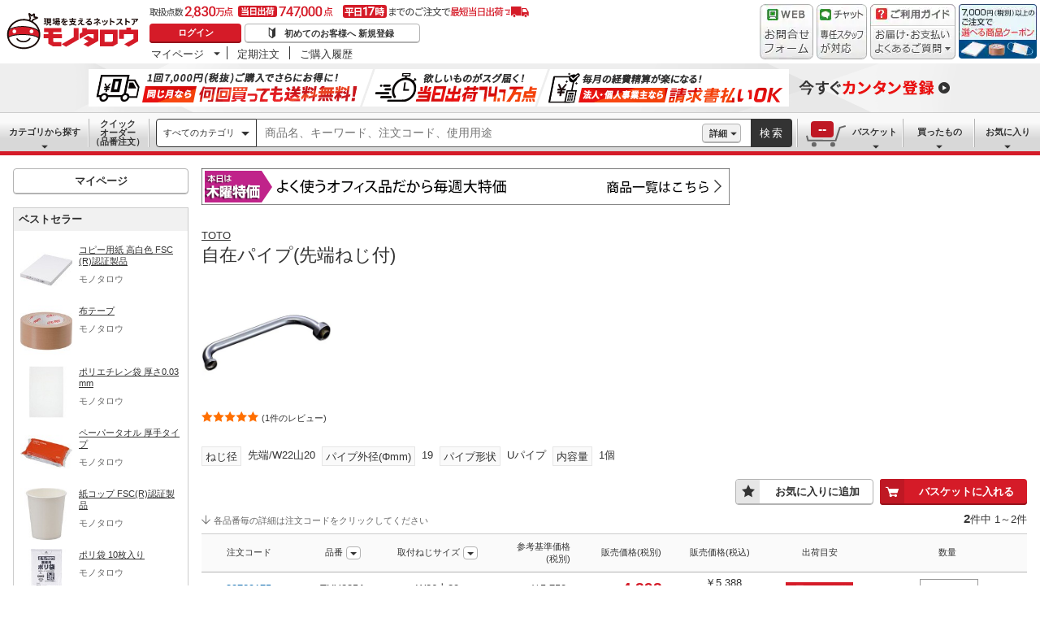

--- FILE ---
content_type: text/html; charset=utf-8
request_url: https://www.monotaro.com/g/00258985/
body_size: 51398
content:
<!DOCTYPE html><html lang="ja"><head><meta charSet="utf-8"/><meta name="viewport" content="width=device-width, initial-scale=1"/><link rel="preload" as="image" href="//jp.images-monotaro.com/main/top/img/header/logo.svg"/><link rel="preload" as="image" href="//jp.images-monotaro.com/main/top/img/header/inquiry.png"/><link rel="preload" as="image" href="//jp.images-monotaro.com/main/top/img/header/chat.png"/><link rel="preload" as="image" href="//jp.images-monotaro.com/main/top/img/header/guideheader.png"/><link rel="preload" as="image" href="//jp.images-monotaro.com/main/top/img/header/guidelist.png"/><link rel="preload" as="image" href="//jp.images-monotaro.com/main/top/img/headerbanner_chooseCoupon2024.png"/><link rel="preload" as="image" href="//jp.images-monotaro.com/common/img/tour/BombBanner_Vol3.png"/><link rel="preload" href="//jp.images-monotaro.com/main/top/img/left_pb-allpurposeCleaner.png" as="image" fetchPriority="high"/><link rel="preload" as="image" href="//jp.images-monotaro.com/common/img/day_thu.gif"/><link rel="preload" as="image" href="//jp.images-monotaro.com/Monotaro3/pi/full/mono33729175-100120-02.jpg"/><link rel="stylesheet" href="/ecfa_productnavigation/_next/static/css/d043db94b77a6197.css" data-precedence="next"/><link rel="stylesheet" href="/ecfa_productnavigation/_next/static/css/48e7a00071da4b2e.css" data-precedence="next"/><link rel="stylesheet" href="/ecfa_productnavigation/_next/static/css/5829d76fe5d82785.css" data-precedence="next"/><link rel="stylesheet" href="/ecfa_productnavigation/_next/static/css/ba4737432492ca97.css" data-precedence="next"/><link rel="stylesheet" href="/ecfa_productnavigation/_next/static/css/b1ff03d52fb37feb.css" data-precedence="next"/><link rel="stylesheet" href="/ecfa_productnavigation/_next/static/css/376501868e73d0d3.css" data-precedence="next"/><link rel="stylesheet" href="/ecfa_productnavigation/_next/static/css/7cb72d0708d4e558.css" data-precedence="next"/><link rel="stylesheet" href="/ecfa_productnavigation/_next/static/css/4be0543616d55f4b.css" data-precedence="next"/><link rel="stylesheet" href="/ecfa_productnavigation/_next/static/css/afbe75b55f0da929.css" data-precedence="next"/><link rel="stylesheet" href="/ecfa_productnavigation/_next/static/css/72af0205f84899fd.css" data-precedence="next"/><link rel="stylesheet" href="/ecfa_productnavigation/_next/static/css/1256f9931c32cf91.css" data-precedence="next"/><link rel="stylesheet" href="/ecfa_productnavigation/_next/static/css/bd31351f6b91a37e.css" data-precedence="next"/><link rel="stylesheet" href="/ecfa_productnavigation/_next/static/css/aad950656fac2d7f.css" data-precedence="next"/><link rel="stylesheet" href="/ecfa_productnavigation/_next/static/css/4b72e85a4ad6dca8.css" data-precedence="next"/><link rel="stylesheet" href="/ecfa_productnavigation/_next/static/css/7896dcc070beda66.css" data-precedence="next"/><link rel="stylesheet" href="/ecfa_productnavigation/_next/static/css/19c0c57b3d64330d.css" data-precedence="next"/><link rel="stylesheet" href="/ecfa_productnavigation/_next/static/css/5e45e0e57e76386e.css" data-precedence="next"/><link rel="preload" as="script" fetchPriority="low" href="/ecfa_productnavigation/_next/static/chunks/webpack-988492824dcddeb4.js"/><script src="/ecfa_productnavigation/_next/static/chunks/1dd3208c-3408f9b864fb013e.js" async=""></script><script src="/ecfa_productnavigation/_next/static/chunks/4669-c42871d263273311.js" async=""></script><script src="/ecfa_productnavigation/_next/static/chunks/main-app-0c956f7d912ee427.js" async=""></script><script src="/ecfa_productnavigation/_next/static/chunks/3390-14f6508c0f4fd30c.js" async=""></script><script src="/ecfa_productnavigation/_next/static/chunks/3215-2a6bfc113ec0ba6c.js" async=""></script><script src="/ecfa_productnavigation/_next/static/chunks/3046-6d6aab4330e65be8.js" async=""></script><script src="/ecfa_productnavigation/_next/static/chunks/1342-00983ac41e64942c.js" async=""></script><script src="/ecfa_productnavigation/_next/static/chunks/8025-220e286d7d47a940.js" async=""></script><script src="/ecfa_productnavigation/_next/static/chunks/3884-e4076d9d5b02b5be.js" async=""></script><script src="/ecfa_productnavigation/_next/static/chunks/4488-d80835cc7fd2ff9f.js" async=""></script><script src="/ecfa_productnavigation/_next/static/chunks/3848-101733921e2a5881.js" async=""></script><script src="/ecfa_productnavigation/_next/static/chunks/2541-b44dac6ed3d46442.js" async=""></script><script src="/ecfa_productnavigation/_next/static/chunks/1230-8876641b5ae59f8f.js" async=""></script><script src="/ecfa_productnavigation/_next/static/chunks/9788-7c0455fec6e7f623.js" async=""></script><script src="/ecfa_productnavigation/_next/static/chunks/5919-f3f4a0d062e70f30.js" async=""></script><script src="/ecfa_productnavigation/_next/static/chunks/1830-6161d2df5315345d.js" async=""></script><script src="/ecfa_productnavigation/_next/static/chunks/app/b2b/pc/g/%5BproductCode%5D/page-e67f14817c82ce8d.js" async=""></script><script src="/ecfa_productnavigation/_next/static/chunks/7710-08d17ab35ea86cd7.js" async=""></script><script src="/ecfa_productnavigation/_next/static/chunks/660-40ff1c57dcd9c9cd.js" async=""></script><script src="/ecfa_productnavigation/_next/static/chunks/app/b2b/pc/layout-a1df6cb09b569dd0.js" async=""></script><script src="/ecfa_productnavigation/_next/static/chunks/8073-9254a64bd7f4203c.js" async=""></script><script src="/ecfa_productnavigation/_next/static/chunks/app/b2b/pc/error-c23e8eaf9c59d19f.js" async=""></script><script src="/ecfa_productnavigation/_next/static/chunks/app/b2b/pc/not-found-d1c2651b759fd821.js" async=""></script><script src="/ecfa_productnavigation/_next/static/chunks/3455-70a3477a63ed1b69.js" async=""></script><script src="/ecfa_productnavigation/_next/static/chunks/app/layout-a68cf16af709db53.js" async=""></script><link rel="preload" href="https://www.googletagmanager.com/gtm.js?id=GTM-54HR4C" as="script"/><link rel="preload" href="https://www.googletagmanager.com/gtm.js?id=GTM-N8D8JLL" as="script"/><link rel="preload" href="/common/dest/monotaroAll2ECFA-min.js?v=cdeec87143b155ae7c328b15ea50bab1" as="script"/><link rel="preload" href="https://cdn.speedcurve.com/js/lux.js?id=4239353002" as="script" crossorigin=""/><title>自在パイプ(先端ねじ付) TOTO スパウト・水栓パイプ 【通販モノタロウ】</title><meta name="description" content="自在パイプ(先端ねじ付) TOTO スパウト・水栓パイプなどがお買得価格で購入できるモノタロウは取扱商品2,830万点、3,500円以上のご注文で送料無料になる通販サイトです。"/><meta name="keywords" content="自在パイプ(先端ねじ付),TOTO,スパウト・水栓パイプ,通販,MonotaRO,モノタロウ,ものたろう"/><link rel="canonical" href="https://www.monotaro.com/g/00258985/"/><link rel="alternate" media="all" href="android-app://com.monotaro.monotarobasket/https://www.monotaro.com/g/00258985/"/><meta property="fb:app_id" content="169335013128436"/><meta name="format-detection" content="telephone=no"/><meta property="og:title" content="自在パイプ(先端ねじ付) TOTO スパウト・水栓パイプ 【通販モノタロウ】"/><meta property="og:description" content="自在パイプ(先端ねじ付) TOTO スパウト・水栓パイプなどがお買得価格で購入できるモノタロウは取扱商品2,830万点、3,500円以上のご注文で送料無料になる通販サイトです。"/><meta property="og:url" content="https://www.monotaro.com/g/00258985/"/><meta property="og:site_name" content="モノタロウ 現場を支えるネットストア"/><meta property="og:image" content="https://jp.images-monotaro.com/Monotaro3/pi/full/mono33729175-100120-02.jpg"/><meta property="og:type" content="website"/><meta name="twitter:card" content="summary_large_image"/><meta name="twitter:title" content="自在パイプ(先端ねじ付) TOTO スパウト・水栓パイプ 【通販モノタロウ】"/><meta name="twitter:description" content="自在パイプ(先端ねじ付) TOTO スパウト・水栓パイプなどがお買得価格で購入できるモノタロウは取扱商品2,830万点、3,500円以上のご注文で送料無料になる通販サイトです。"/><meta name="twitter:image" content="https://jp.images-monotaro.com/Monotaro3/pi/full/mono33729175-100120-02.jpg"/><link rel="apple-touch-icon" href="//jp.images-monotaro.com/sp/common/images/icon.png"/><script src="/ecfa_productnavigation/_next/static/chunks/polyfills-42372ed130431b0a.js" noModule=""></script>
<script>(window.BOOMR_mq=window.BOOMR_mq||[]).push(["addVar",{"rua.upush":"false","rua.cpush":"false","rua.upre":"false","rua.cpre":"false","rua.uprl":"false","rua.cprl":"false","rua.cprf":"false","rua.trans":"SJ-56d459e3-9dae-4b8f-90fa-7aad5cc0db9d","rua.cook":"false","rua.ims":"false","rua.ufprl":"false","rua.cfprl":"false","rua.isuxp":"false","rua.texp":"norulematch","rua.ceh":"false","rua.ueh":"false","rua.ieh.st":"0"}]);</script>
                              <script>!function(e){var n="https://s.go-mpulse.net/boomerang/";if("True"=="True")e.BOOMR_config=e.BOOMR_config||{},e.BOOMR_config.PageParams=e.BOOMR_config.PageParams||{},e.BOOMR_config.PageParams.pci=!0,n="https://s2.go-mpulse.net/boomerang/";if(window.BOOMR_API_key="4AEPE-N3XCD-MV5VL-ZNR8M-2TC44",function(){function e(){if(!o){var e=document.createElement("script");e.id="boomr-scr-as",e.src=window.BOOMR.url,e.async=!0,i.parentNode.appendChild(e),o=!0}}function t(e){o=!0;var n,t,a,r,d=document,O=window;if(window.BOOMR.snippetMethod=e?"if":"i",t=function(e,n){var t=d.createElement("script");t.id=n||"boomr-if-as",t.src=window.BOOMR.url,BOOMR_lstart=(new Date).getTime(),e=e||d.body,e.appendChild(t)},!window.addEventListener&&window.attachEvent&&navigator.userAgent.match(/MSIE [67]\./))return window.BOOMR.snippetMethod="s",void t(i.parentNode,"boomr-async");a=document.createElement("IFRAME"),a.src="about:blank",a.title="",a.role="presentation",a.loading="eager",r=(a.frameElement||a).style,r.width=0,r.height=0,r.border=0,r.display="none",i.parentNode.appendChild(a);try{O=a.contentWindow,d=O.document.open()}catch(_){n=document.domain,a.src="javascript:var d=document.open();d.domain='"+n+"';void(0);",O=a.contentWindow,d=O.document.open()}if(n)d._boomrl=function(){this.domain=n,t()},d.write("<bo"+"dy onload='document._boomrl();'>");else if(O._boomrl=function(){t()},O.addEventListener)O.addEventListener("load",O._boomrl,!1);else if(O.attachEvent)O.attachEvent("onload",O._boomrl);d.close()}function a(e){window.BOOMR_onload=e&&e.timeStamp||(new Date).getTime()}if(!window.BOOMR||!window.BOOMR.version&&!window.BOOMR.snippetExecuted){window.BOOMR=window.BOOMR||{},window.BOOMR.snippetStart=(new Date).getTime(),window.BOOMR.snippetExecuted=!0,window.BOOMR.snippetVersion=12,window.BOOMR.url=n+"4AEPE-N3XCD-MV5VL-ZNR8M-2TC44";var i=document.currentScript||document.getElementsByTagName("script")[0],o=!1,r=document.createElement("link");if(r.relList&&"function"==typeof r.relList.supports&&r.relList.supports("preload")&&"as"in r)window.BOOMR.snippetMethod="p",r.href=window.BOOMR.url,r.rel="preload",r.as="script",r.addEventListener("load",e),r.addEventListener("error",function(){t(!0)}),setTimeout(function(){if(!o)t(!0)},3e3),BOOMR_lstart=(new Date).getTime(),i.parentNode.appendChild(r);else t(!1);if(window.addEventListener)window.addEventListener("load",a,!1);else if(window.attachEvent)window.attachEvent("onload",a)}}(),"".length>0)if(e&&"performance"in e&&e.performance&&"function"==typeof e.performance.setResourceTimingBufferSize)e.performance.setResourceTimingBufferSize();!function(){if(BOOMR=e.BOOMR||{},BOOMR.plugins=BOOMR.plugins||{},!BOOMR.plugins.AK){var n="false"=="true"?1:0,t="",a="cln5vmixibybg2knf2uq-f-95902414f-clientnsv4-s.akamaihd.net",i="false"=="true"?2:1,o={"ak.v":"39","ak.cp":"869941","ak.ai":parseInt("241273",10),"ak.ol":"0","ak.cr":9,"ak.ipv":4,"ak.proto":"h2","ak.rid":"521dcf61","ak.r":42170,"ak.a2":n,"ak.m":"a","ak.n":"essl","ak.bpcip":"18.219.218.0","ak.cport":54782,"ak.gh":"23.52.43.11","ak.quicv":"","ak.tlsv":"tls1.3","ak.0rtt":"","ak.0rtt.ed":"","ak.csrc":"-","ak.acc":"","ak.t":"1766665897","ak.ak":"hOBiQwZUYzCg5VSAfCLimQ==/3XnWXk5e0jt/99FeHNVYOEKwbcrDx9mLPd4VHbxgtEa4sak/9QcQAk8PvoaZ8thmmt7gzol54phQ8t8k2Cr6LvMqVG5LVS7HdjCX9PDmItergHmGcDER67LRJEDJmYRVAk9bDHhrUegiG1qjbi2WaxDAdBuNUwgyPvDwodB6yr9JKtAhw7A6X1/gNTo33C2fgaymVeQowDmwz88aVMlVhsOddhWuH8dGIxv+siMTGtzaVPp4owcvdtRCP2KzeaI8Ip5NcEsRvxS4wqczfEphSZF+yzDrHaX753rfKx/VN4KZ8q99vfM1CCup/yIyFFy3mZIW1rByVoU+3BI+5uTijdK4/lhVlQXG+O7uSiIZz8ukxk35EeqAhUl0C1k+9CuSzIjg0ecb/ICdpHTHhM0kD47VCdMmZUtUI9b//LZI+o=","ak.pv":"163","ak.dpoabenc":"","ak.tf":i};if(""!==t)o["ak.ruds"]=t;var r={i:!1,av:function(n){var t="http.initiator";if(n&&(!n[t]||"spa_hard"===n[t]))o["ak.feo"]=void 0!==e.aFeoApplied?1:0,BOOMR.addVar(o)},rv:function(){var e=["ak.bpcip","ak.cport","ak.cr","ak.csrc","ak.gh","ak.ipv","ak.m","ak.n","ak.ol","ak.proto","ak.quicv","ak.tlsv","ak.0rtt","ak.0rtt.ed","ak.r","ak.acc","ak.t","ak.tf"];BOOMR.removeVar(e)}};BOOMR.plugins.AK={akVars:o,akDNSPreFetchDomain:a,init:function(){if(!r.i){var e=BOOMR.subscribe;e("before_beacon",r.av,null,null),e("onbeacon",r.rv,null,null),r.i=!0}return this},is_complete:function(){return!0}}}}()}(window);</script></head><body class="page_html5 bem" data-analytics-control="force_lib" id="page_product"><script>(self.__next_s=self.__next_s||[]).push([0,{"children":"window.m6o = window.m6o || {}; window.m6o.isECFA = true;","id":"commonScript"}])</script><script>(self.__next_s=self.__next_s||[]).push(["/common/dest/monotaroAll2ECFA-min.js?v=cdeec87143b155ae7c328b15ea50bab1",{}])</script><div class="l-OuterWrapper"><div class="l-Header" data-mtc="eca,header" data-analytics-tag="header"><header><div id="mastHead" class="Header_MasterHeader__mBrTR"><div class="Logo_MasterHeader__Logo__wvRiW"><a class="Logo_MasterHeader__LogoImage__WX4Sc" tabindex="0" role="img" href="/" aria-label="モノタロウ" data-analytics-action="click" data-analytics-tag="logo" data-ua-event="{&quot;click&quot;:{&quot;category&quot;:&quot;globalheader&quot;,&quot;action&quot;:&quot;logo&quot;,&quot;label&quot;:&quot;default&quot;}}"><img src="//jp.images-monotaro.com/main/top/img/header/logo.svg" alt="モノタロウ" width="180" height="68"/></a></div><div class="User_MasterHeader__UserWrapper__MIzEk"><div class="User_MasterHeader__ProductNumber___ZrFr" title="取扱点数2,830万点！当日出荷74.7万点、平日17時までのご注文で最短当日出荷"></div><div class="User_MasterHeader__Infomation__KA4Iz"><div class="User_UserInfoContainer__9bzPd"><div class="UserInfo_UserInfo__axV1b"><a class="UserInfo_UserInfo__LoginButton__c7Vdv UserInfo__LoginButton" href="/login/" data-analytics-action="click" data-analytics-tag="login" data-ua-event="{&quot;click&quot;:{&quot;category&quot;:&quot;globalheader&quot;,&quot;action&quot;:&quot;login&quot;,&quot;label&quot;:&quot;default&quot;}}">ログイン</a><a class="UserInfo_UserInfo__RegistButton__OmIuT" href="/user/register/" data-analytics-action="click" data-analytics-tag="regist" data-ua-event="{&quot;click&quot;:{&quot;category&quot;:&quot;globalheader&quot;,&quot;action&quot;:&quot;regist&quot;,&quot;label&quot;:&quot;head_btn_regist&quot;}}" rel="nofollow">初めてのお客様へ 新規登録</a></div><div class="MyPage_MypageNavigation__P4JbB" data-analytics-tag="mypage_navigation"><ul class="MyPage_MypageNavigation__List__hI3Xf"><li class="MyPage_MypageNavigation__ListItem__na5uG"><div><a class="MyPage_MypagePulldown__UEC77" href="/mypage/" data-analytics-action="click" data-analytics-tag="mypage_pulldown" data-ua-event="{&quot;click&quot;:{&quot;category&quot;:&quot;globalheader&quot;,&quot;action&quot;:&quot;mypagePulldown&quot;,&quot;label&quot;:&quot;default&quot;}}">マイページ</a><div class="BaseDropdown_HeaderDropdown__Menu__ueqGp" style="display:none"><ul class="BaseDropdown_HeaderDropdown__ItemList__SO6Af"><li role="presentation"><a class="BaseDropdown_HeaderDropdown__Link__d__vF" href="/mypage/" rel="nofollow" data-analytics-action="click" data-analytics-tag="mypage_top" data-ua-event="{&quot;click&quot;:{&quot;category&quot;:&quot;globalheader&quot;,&quot;action&quot;:&quot;mypageTop&quot;,&quot;label&quot;:&quot;default&quot;}}" tabindex="0">マイページトップ</a></li><li role="presentation"><a class="BaseDropdown_HeaderDropdown__Link__d__vF" href="/monotaroMain.py?func=monotaro.userInfo.showReadServlet.ShowReadServlet" data-analytics-action="click" data-analytics-tag="user_info" data-ua-event="{&quot;click&quot;:{&quot;category&quot;:&quot;globalheader&quot;,&quot;action&quot;:&quot;userInfo&quot;,&quot;label&quot;:&quot;default&quot;}}" tabindex="0">ご登録情報</a></li><li role="presentation"><a class="BaseDropdown_HeaderDropdown__Link__d__vF" href="/mypage/buy-history/" rel="nofollow" data-analytics-action="click" data-analytics-tag="buy_history" data-ua-event="{&quot;click&quot;:{&quot;category&quot;:&quot;globalheader&quot;,&quot;action&quot;:&quot;buyHistory&quot;,&quot;label&quot;:&quot;default&quot;}}" tabindex="0">買ったものリスト</a></li><li role="presentation"><a class="BaseDropdown_HeaderDropdown__Link__d__vF" href="/mypage/favorites/" rel="nofollow" data-analytics-action="click" data-analytics-tag="my_catalog" data-ua-event="{&quot;click&quot;:{&quot;category&quot;:&quot;globalheader&quot;,&quot;action&quot;:&quot;myCatalog&quot;,&quot;label&quot;:&quot;default&quot;}}" tabindex="0">お気に入り</a></li><li role="presentation"><a class="BaseDropdown_HeaderDropdown__Link__d__vF" href="/mypage/view-history/" rel="nofollow" data-analytics-action="click" data-analytics-tag="view_history" data-ua-event="{&quot;click&quot;:{&quot;category&quot;:&quot;globalheader&quot;,&quot;action&quot;:&quot;viewhistory&quot;,&quot;label&quot;:&quot;default&quot;}}" tabindex="0">最近見た商品</a></li><li role="presentation"><a class="BaseDropdown_HeaderDropdown__Link__d__vF" href="/monotaroMain.py?func=monotaro.inquiry.history.show_list_servlet.ShowListServlet" data-analytics-action="click" data-analytics-tag="inquiry_history" data-ua-event="{&quot;click&quot;:{&quot;category&quot;:&quot;globalheader&quot;,&quot;action&quot;:&quot;inquiryhistory&quot;,&quot;label&quot;:&quot;menu|inquiry_history&quot;}}" tabindex="0">お問合せ履歴</a></li></ul></div></div></li><li class="MyPage_MypageNavigation__ListItem__na5uG"><a class="MyPage_MypageNavigation__Link__6g0wo MyPage_MypageNavigation__Link--PurchaseOrder___llY6" href="/mypage/po/" data-analytics-action="click" data-analytics-tag="periodic_order" data-ua-event="{&quot;click&quot;:{&quot;category&quot;:&quot;globalheader&quot;,&quot;action&quot;:&quot;periodicOrder&quot;,&quot;label&quot;:&quot;default&quot;}}">定期注文</a></li><li class="MyPage_MypageNavigation__ListItem__na5uG"><a class="MyPage_MypageNavigation__Link__6g0wo MyPage_MypageNavigation__Link--OrderHistroy__tJiOW" href="/mypage/order-history/" data-analytics-action="click" data-analytics-tag="order_history" data-ua-event="{&quot;click&quot;:{&quot;category&quot;:&quot;globalheader&quot;,&quot;action&quot;:&quot;orderhistory&quot;,&quot;label&quot;:&quot;default&quot;}}">ご購入履歴</a></li></ul></div></div></div></div><div class="Banner_MasterHeader__BannerContainer__IFnGD MasterHeader__BannerContainer"><a href="/inquiry/" class="Banner_MasterHeader__Banner__mOGfY" target="_blank" rel="noopener noreferrer" data-analytics-action="click" data-analytics-tag="inquiry" data-ua-event="{&quot;click&quot;:{&quot;category&quot;:&quot;globalheader&quot;,&quot;action&quot;:&quot;inquiry&quot;,&quot;label&quot;:&quot;default&quot;}}"><img src="//jp.images-monotaro.com/main/top/img/header/inquiry.png" decoding="async" alt="WEBお問合わせフォーム" width="66" height="68"/></a><a class="Banner_MasterHeader__Banner__mOGfY" href="/topic/operator-chat/" target="_blank" rel="noopener noreferrer" data-analytics-action="click" data-analytics-tag="chat_support" data-ua-event="{&quot;click&quot;:{&quot;category&quot;:&quot;chat_support&quot;,&quot;action&quot;:&quot;click&quot;,&quot;label&quot;:&quot;globalheader&quot;}}"><img src="//jp.images-monotaro.com/main/top/img/header/chat.png" decoding="async" alt="チャットサポート" width="62" height="68"/></a><div class="Banner_MasterHeader__GuideBanner__0UE7h"><a href="//help.monotaro.com/" target="blank" rel="noopener noreferrer" class="Banner_MasterHeader__GuideBannerTitle__b5_Eb" data-analytics-action="click" data-analytics-tag="help" data-ua-event="{&quot;click&quot;:{&quot;category&quot;:&quot;globalheader&quot;,&quot;action&quot;:&quot;help&quot;,&quot;label&quot;:&quot;default&quot;}}"><img src="//jp.images-monotaro.com/main/top/img/header/guideheader.png" decoding="async" alt="ご利用ガイド" width="105" height="27"/></a><a href="//help.monotaro.com/" class="Banner_MasterHeader__GuideBannerList__1JLmj" target="blank" rel="noopener noreferrer" data-analytics-action="click" data-analytics-tag="faq" data-ua-event="{&quot;click&quot;:{&quot;category&quot;:&quot;globalheader&quot;,&quot;action&quot;:&quot;faq&quot;,&quot;label&quot;:&quot;default&quot;}}" aria-label="ガイドドロップダウン"><img src="//jp.images-monotaro.com/main/top/img/header/guidelist.png" decoding="async" alt="お届け・お支払いよくあるご質問" width="105" height="41"/></a></div><div><a class="Banner_MasterHeader__Banner__mOGfY" href="/topic/dealCoupon/" data-analytics-action="click" data-analytics-tag="deal_coupon" data-ua-event="{&quot;click&quot;:{&quot;category&quot;:&quot;globalheader&quot;,&quot;action&quot;:&quot;deal_coupon&quot;,&quot;label&quot;:&quot;default&quot;}}"><img src="//jp.images-monotaro.com/main/top/img/headerbanner_chooseCoupon2024.png" decoding="async" alt="7,000円（税別）以上のご注文で選べる商品クーポン" width="96" height="67"/></a></div></div></div></header><div class="BombBanner_BombBanner__IpB_h"><a class="BombBanner_BombBanner__Link__hpgCD" href="/user/register/?displayId=104" cm_link="regist_banner?cm_sp=regist_banner-_-regist-_-0,stp" data-analytics-action="click" data-analytics-tag="bomb_banner" data-ua-event="{&quot;click&quot;: {&quot;category&quot;: &quot;link&quot;, &quot;action&quot;: &quot;click&quot;, &quot;label&quot;: &quot;wipe|regist&quot;}}" rel="nofollow"><img src="//jp.images-monotaro.com/common/img/tour/BombBanner_Vol3.png" decoding="async" alt="今すぐカンタン登録" height="60" width="1100"/></a></div><nav id="new_nav" class="GlobalNavigation_SearchNavigation__ZiSN_"><div class="GlobalNavigation_GlobalMenu__As3JO GlobalNavigation_GlobalMenu--Default___m_eT"><div class="GlobalNavigation_GlobalMenu__Navi__fU7I2" data-analytics-tag="navi"><div><a href="/s/category/" class="Category_CategoryPulldown__7730q">カテゴリから探す</a></div><a href="/quick-order/" class="QuickOrder_QuickOrderButton__Y5oaw QuickOrder_QuickOrderButton--Default__90R2S" rel="nofollow"><span class="QuickOrder_QuickOrderButton__Text__N9LEC">クイックオーダー</span>（品番注文）</a></div><div class="SearchBox_GlobalMenu__SearchBox__B45_S" data-analytics-tag="searchBox"><form name="search" action="/s/" method="GET"><input type="hidden" name="c" value=""/><div class="SearchBox_SearchBox__IsXup"><div class="u-PaddingLeft--8"><div class="CategorySelect_HeaderSelect__2Ts34"><button type="button" class="CategorySelect_HeaderSelect__Button__fO5rO CategorySelect_HeaderSelect__Button--Sm__7kCto CategorySelect_HeaderSelect__Button--Search__lq_VJ CategorySelect_is-Selected__SQWfK CategorySelect_is-Active__5mTvJ">すべてのカテゴリ</button></div></div><div class="SearchBox_SearchBox__Input__e_MaI"><div class="QAC_QACSearch__v1LVd"><div class="QAC_QACSearch__Placeholder__kpS8h" role="combobox" aria-expanded="false" aria-haspopup="listbox" aria-labelledby="downshift-13410-label"><input type="search" data-ecfa="header_keyword_input" id="downshift-13410-input" class="QAC_QACSearch__Input__U5c6I" maxLength="256" autoComplete="off" placeholder="商品名、キーワード、注文コード、使用用途" aria-label="検索するには次の情報を入力してください" tabindex="0" aria-autocomplete="list" aria-labelledby="downshift-13410-label" name="q" value=""/></div></div></div><div class="SearchBox_SearchBox__Button__AcSoc"><div class="SearchBox_SearchBox__DetailSearch__51Qav"><a href="" class="SearchBox_DetailSearchButton__FHDRe" aria-label="詳細検索" style="visibility:visible">詳細</a></div><button data-js="globalMenu__searchBox__btn--btn" type="submit" class="SearchBox_SearchButton__jYqUf">検索</button></div></div></form></div><div class="GlobalNavigation_GlobalMenu__Mypage__vqlnc" data-analytics-tag="mypage"><div><a href="/monotaroMain.py?func=monotaro.basket.showListServlet.ShowListServlet" aria-labelledby="basketnumber__text basketnumber__data" class="Cart_BasketButton__EQl66" data-analytics-action="click" data-analytics-tag="basket" data-ua-event="{&quot;click&quot;:{&quot;category&quot;:&quot;globalheader&quot;,&quot;action&quot;:&quot;click&quot;,&quot;label&quot;:&quot;pulldownPanel_view_basket&quot;}}" title="バスケットを見る"><span class="Cart_BasketButton__Text__DE78y">バスケット</span><span class="Cart_BasketButton__Product__RRIeE">バスケット内の商品数</span><span class="Cart_BasketButton__Number__svrqp">--</span></a></div><div><a href="/mypage/buy-history/" rel="nofollow" class="Purchase_BuyHistoryButton__EaX6Z" data-analytics-action="click" data-analytics-tag="buy_history" data-ua-event="{&quot;click&quot;:{&quot;category&quot;:&quot;globalheader&quot;,&quot;action&quot;:&quot;click&quot;,&quot;label&quot;:&quot;pulldownPanel_buyhistory&quot;}}">買ったもの</a></div><div><a href="/mypage/favorites/" rel="nofollow" class="Favorite_WishlistButton__Huris" data-analytics-action="click" data-analytics-tag="mycatalog" data-ua-event="{&quot;click&quot;:{&quot;category&quot;:&quot;globalheader&quot;,&quot;action&quot;:&quot;click&quot;,&quot;label&quot;:&quot;pulldownPanel_mycatalog&quot;}}">お気に入り</a></div></div></div></nav></div><div class="l-Container" data-analytics-tag="main"><div class="l-MainWrapper"><div class="l-MainContainer l-MainContainer--Col2" data-mtc="eca,main"><div><div><div id="cdmpPRODUCT-2" class="cdmpSection" data-analytics-tag="cdmpPRODUCT_2"></div><div class="u-MarginBottom--24"><a href="/main/news/saleday/#thu"><img src="//jp.images-monotaro.com/common/img/day_thu.gif" alt="曜日別特売" width="650" height="45"/></a></div><section class="ProductMainArea u-MarginBottom--8" data-analytics-tag="product_info_area"><div><div class="BrandName_BrandNameArea__POzUN"><div><div style="position:relative;display:inline-block;width:100%"><a href="/s/b-2969/" class="BrandText_TextLink__jAX2w BrandText_BrandText__rf2sD">TOTO</a></div></div></div><h1 class="ProductName_ProductName__9ZH6u u-FontSize--Xlg">自在パイプ(先端ねじ付)</h1><div class="u-InlineMarginClear"><a href="#" class="ProductImage_GroupProductImageArea__ProductImageLink__gf3Qy"><img src="//jp.images-monotaro.com/Monotaro3/pi/full/mono33729175-100120-02.jpg" class="ProductImage_ProductImage--Lg__3zkPT" title="注文コード：33729175" alt="自在パイプ(先端ねじ付) - TOTO" loading="eager" decoding="async" width="350" height="350"/></a></div><span class="u-Display--Block"><span><a href="#review" class="Review_Review__Link__1bUQk" data-analytics-action="click" data-analytics-tag="review_summary" data-ua-event="{&quot;click&quot;:{&quot;category&quot;:&quot;product&quot;,&quot;action&quot;:&quot;click&quot;,&quot;label&quot;:&quot;to_review_list&quot;,&quot;value&quot;:1,&quot;non_interaction&quot;:true}}"><i class="Review_Review__Star__KYEb0 Review_Review__Star--Md__Qq1QG Review_Review__Star--50__MZNrT" title="1件のレビュー 平均満足度5" role="img"></i><span class="Review_Review__Count__23HQs Review_Review__Count--Md__9OD9_">(1件のレビュー)</span></a></span></span><div><div class="ProductDescription_DescriptionArea__r9zYl ProductDescription_DescriptionArea--Gpage__AJIam"></div><div class="CommonAttributes_AttributeLabel__t4zDS u-InlineMarginClear"><div></div><div><span class="AttributeLabel_AttributeLabel__Wrap__MIyVv" style="margin-bottom:8px"><span class="AttributeLabel_AttributeLabel__Heading__OVWvM">ねじ径</span><span>先端/W22山20</span></span><span class="AttributeLabel_AttributeLabel__Wrap__MIyVv" style="margin-bottom:8px"><span class="AttributeLabel_AttributeLabel__Heading__OVWvM">パイプ外径(Φmm)</span><span>19</span></span><span class="AttributeLabel_AttributeLabel__Wrap__MIyVv" style="margin-bottom:8px"><span class="AttributeLabel_AttributeLabel__Heading__OVWvM">パイプ形状</span><span>Uパイプ</span></span><span class="AttributeLabel_AttributeLabel__Wrap__MIyVv" style="margin-bottom:8px"><span class="AttributeLabel_AttributeLabel__Heading__OVWvM">内容量</span><span>1個</span></span></div></div></div></div></section><section class=""><form id="items" class="item_basket_form" data-ee-product-code="258985" data-ee-category="125659" data-analytics-tag="items,item_list/2" data-ee-list-name="product_item" data-analytics-action="eeImp" action="/monotaroMain.py" method="POST"><input type="hidden" name="func" value="monotaro.basket.insertMultiServlet.InsertMultiServlet"/><input type="hidden" name="numMonos" value=""/><input type="hidden" name="productCode" value="258985"/><input type="hidden" name="productName" value="自在パイプ(先端ねじ付)"/><div class="ItemTablePanel_ProductTableInfo__9kIDe"><div class="u-TableCell ItemTablePanel_u-TableCell--AlignEnd__3kqdR u-Position--Relative"><div class="u-MarginBottom--8"><div class="ItemTablePanel_FavoriteButtonArea__yAqjP ItemTablePanel_FavoriteButtonArea--Gpage__4HLWP u-Inline--Middle u-InlineMarginClear u-MarginRight--8"></div><div class="u-Inline--Middle u-MarginBottom--8"><button type="button" class="Button_Button__j677J Button_Button--Md__0Kk1v Button_Button--WithIconMd__Ml_Me Button_Button--Primary__7F_ij" data-analytics-id=":Rioqaafnnl9uusq:"><i class="Icon--CartFill Button_Button__Icon__fbFTT Button_Button__Icon--WithIconMdPrimary___kM0t" role="img" aria-hidden="true"></i>バスケットに入れる</button></div><span class="u-FontSize--Default u-Display--Block u-MarginBottom--8" data-e2e="page_counter"><b class="u-FontSize--Md" data-js="pageCounter">2</b>件中 <!-- -->1<!-- -->～<!-- -->2<!-- -->件<span class="ItemTablePanel_ProductTableSideArea__ev_NB ItemTablePanel_ProductTableSideArea--Upper__jeZ4H"><i class="Icon--ArrowDown ItemTablePanel_TextLink__Icon___Ke40 ItemTablePanel_TextLink__Icon--Left__7BHL_"></i>各品番毎の詳細は注文コードをクリックしてください</span></span></div></div></div><div class="ItemTablePanel_ProductsDetailsWrapper__0VDuZ"><div class="ItemTablePanel_ProductsDetails___Z2z1"><table class="ItemTablePanel_Table__I9sGp ItemTablePanel_Table--MaxWidth__xh4DS u-FontSize--Default" data-js="pd_list_table"><thead class=""><tr><th class="ItemTablePanel_Table__HeadCell__wYTUd ItemTablePanel_Table__HeadCell--TopHeader__FrfUx ItemTablePanel_Table__HeadCell--ProductTable__1kqjb"><div class="ItemTablePanel_SortCell__Wrap__RYo33"><div class="ItemTablePanel_SortCell__Title__VBHdF">注文コード</div></div></th><th class="ItemTablePanel_Table__HeadCell__wYTUd ItemTablePanel_Table__HeadCell--TopHeader__FrfUx ItemTablePanel_Table__HeadCell--ProductTable__1kqjb"><div class="ItemTablePanel_SortCell__Wrap__RYo33"><div class="ItemTablePanel_SortCell__Title__VBHdF">品番</div><div class="ItemTablePanel_SortCell__Dropdown__XG_VQ"><div style="position:relative;display:inline-block;width:100%"><button type="button" class="ItemTablePanel_Button__gSmr7 ItemTablePanel_Button--NoShadow__e_umm u-MarginLeft--4" data-js="dropdown_toggle_bottom"></button></div></div></div></th><th class="ItemTablePanel_Table__HeadCell__wYTUd ItemTablePanel_Table__HeadCell--TopHeader__FrfUx ItemTablePanel_Table__HeadCell--ProductTable__1kqjb"><div class="ItemTablePanel_SortCell__Wrap__RYo33"><div class="ItemTablePanel_SortCell__Title__VBHdF">取付ねじサイズ</div><div class="ItemTablePanel_SortCell__Dropdown__XG_VQ"><div style="position:relative;display:inline-block;width:100%"><button type="button" class="ItemTablePanel_Button__gSmr7 ItemTablePanel_Button--NoShadow__e_umm u-MarginLeft--4" data-js="dropdown_toggle_bottom"></button></div></div></div></th><th class="ItemTablePanel_Table__HeadCell__wYTUd ItemTablePanel_Table__HeadCell--TopHeader__FrfUx ItemTablePanel_Table__HeadCell--Bulk__pByzN" style="--column-width:360px"><table class="ItemTablePanel_Table__InnerTable__Jyon6"><tbody><tr><th class="ItemTablePanel_Table__HeadCell__wYTUd ItemTablePanel_Table__HeadCell--InnerTable__XeSCJ ItemTablePanel_Table__HeadCell--GpagePrice__UGCqo">参考基準価格 <wbr/>(税別)</th><th class="ItemTablePanel_Table__HeadCell__wYTUd ItemTablePanel_Table__HeadCell--InnerTable__XeSCJ ItemTablePanel_Table__HeadCell--GpagePrice__UGCqo">販売価格<wbr/>(税別)</th><th class="ItemTablePanel_Table__HeadCell__wYTUd ItemTablePanel_Table__HeadCell--InnerTable__XeSCJ ItemTablePanel_Table__HeadCell--GpagePriceTaxIncluded__r_z6Z">販売価格<wbr/>(税込)</th></tr></tbody></table></th><th class="ItemTablePanel_Table__HeadCell__wYTUd ItemTablePanel_Table__HeadCell--TopHeader__FrfUx ItemTablePanel_Table__HeadCell--ProductTable__1kqjb"><div class="ItemTablePanel_SortCell__Wrap__RYo33"><div class="ItemTablePanel_SortCell__Title__VBHdF">出荷目安</div></div></th><th class="ItemTablePanel_Table__HeadCell__wYTUd ItemTablePanel_Table__HeadCell--TopHeader__FrfUx ItemTablePanel_Table__HeadCell--GpageNumber__YuhQo">数量</th></tr></thead><tbody><tr class="ItemTableRows_Table__Row__AL1RH ItemTableRows_Table__Row--AutoStripeStyle__6P5f_ ItemTableRows_Table__Row--Hover__HrxKm" data-analytics-tag="item-1,p33729175" data-ee-monotaro-no="33729175" data-ee-price="4898" data-ee-ship-days="0" data-ee-position="1" data-ee-dimension67="" data-ee-dimension68="" data-ee-dimension69="33729175" data-ee-list-item="product_item" data-ua-event="{&quot;click&quot;:{&quot;category&quot;:&quot;item&quot;,&quot;action&quot;:&quot;click&quot;,&quot;label&quot;:&quot;33729175&quot;}}"><td class="ItemTableRows_Table__TbodyCell__uLWlS ItemTableRows_Table__TbodyCell--OrderData__BDL7u"><a class="ItemTableRows_TextLink__KRKJk ItemTableRows_TextLink--Emphasis__UsbNu" href="/p/3372/9175/">33729175</a></td><td class="ItemTableRows_Table__TbodyCell__uLWlS ItemTableRows_Table__TbodyCell--OrderData__BDL7u"><span>THY235A</span></td><td class="ItemTableRows_Table__TbodyCell__uLWlS ItemTableRows_Table__TbodyCell--OrderData__BDL7u"><span>W26山20</span></td><td class="TableBodyPrice_Table__TbodyCell__xJs2U TableBodyPrice_Table__TbodyCell--OrderData__DE5m3"><table class="TableBodyPrice_Table__InnerTable__9x6HW"><tbody><tr class="TableBodyPrice_Table__Row__KlEht"><td class="TableBodyPrice_Table__TbodyCell__xJs2U TableBodyPrice_Table__TbodyCell--InnerTable__2cKxM TableBodyPrice_Table__TbodyCell--GpagePrice__7I_Rl"><span class="TableBodyPrice_Price__UHPNI TableBodyPrice_Price--Sm__xFVBl TableBodyPrice_Price--Normal__eXU1X"><span class="Price--Normal--5SBGn Price--Sm--QoUz0">￥<!-- -->5,750</span></span></td><td class="TableBodyPrice_Table__TbodyCell__xJs2U TableBodyPrice_Table__TbodyCell--InnerTable__2cKxM TableBodyPrice_Table__TbodyCell--GpagePrice__7I_Rl"><div class="u-InlineMarginClear"><span class="TableBodyPrice_TaxExcluded__pqb6o u-Display--Block u-WhitespaceNowrap"><span class="Price----lix Price--Md--dyZKr"><span class="Price__EnMark--Md--J5o9H">￥</span>4,898</span></span></div></td><td class="TableBodyPrice_Table__TbodyCell__xJs2U TableBodyPrice_Table__TbodyCell--InnerTable__2cKxM TableBodyPrice_Table__TbodyCell--GpagePriceTaxIncluded__ay0_K"><div class=""><span class="TableBodyPrice_TaxIncluded__k7wJ5 u-Display--Block u-WhitespaceNowrap"><span class="Price--Normal--5SBGn Price--Sm--QoUz0">￥<!-- -->5,388</span><span class="TableBodyPrice_TaxIncluded__Info__pCI_j TableBodyPrice_Price--Xsm__dCM7v u-Display--Block">(税込)</span></span></div></td></tr></tbody></table></td><td class="ItemTableRows_Table__TbodyCell__uLWlS ItemTableRows_Table__TbodyCell--OrderData__BDL7u"><span title="平日17時までのご注文は、当日出荷になります。（土・日・祝は除く）"><section><div class="u-InlineMarginClear ShipStatus_ProductStatus__Bg2qr"><div class="ShipStatus_Label--GpageTable__xjsLx"><span class="Label_Label__I946Q Label_Label--Sm__xYqr5 Label_Label--ShipToday___xLek Label_Label--ShippingSpeed__9RPly">当日出荷</span></div></div></section></span></td><td class="ItemTableRows_Table__TbodyCell__uLWlS ItemTableRows_Table__TbodyCell--OrderData__BDL7u"><section><div class="PurchaseQuantityInput_Input--Group__4bKQT"><input data-id="33729175" class="PurchaseQuantityInput_TextInput__F6nSx PurchaseQuantityInput_TextInput--Sm__OI_KC PurchaseQuantityInput_TextInput--GpageTableBasket__jhCxb" type="text" maxLength="4" autoComplete="off" data-ecfa-addtocartitem="258985/33729175" data-analytics-id=":R4sljoqaafnnl9uusq:" name="p" value=""/><i class="PurchaseQuantityInput_Icon--Trash__K0Gh3 PurchaseQuantityInput_Icon--Sm__v0BK0 u-VerticalAlign--Middle" style="visibility:hidden;margin-left:4px" role="button" aria-label="バスケット入力を削除"></i></div></section></td></tr><tr class="ItemTableRows_Table__Row__AL1RH ItemTableRows_Table__Row--AutoStripeStyle__6P5f_ ItemTableRows_Table__Row--Hover__HrxKm" data-analytics-tag="item-2,p33729166" data-ee-monotaro-no="33729166" data-ee-price="" data-ee-ship-days="" data-ee-position="2" data-ee-dimension67="0" data-ee-dimension68="0" data-ee-dimension69="33729166" data-ee-list-item="product_item" data-ua-event="{&quot;click&quot;:{&quot;category&quot;:&quot;item&quot;,&quot;action&quot;:&quot;click&quot;,&quot;label&quot;:&quot;33729166&quot;}}"><td class="ItemTableRows_Table__TbodyCell__uLWlS ItemTableRows_Table__TbodyCell--OrderData__BDL7u"><a class="ItemTableRows_TextLink__KRKJk ItemTableRows_TextLink--Emphasis__UsbNu" rel="nofollow" href="/p/3372/9166/">33729166</a></td><td class="ItemTableRows_Table__TbodyCell__uLWlS ItemTableRows_Table__TbodyCell--OrderData__BDL7u"><span>THY231</span></td><td class="ItemTableRows_Table__TbodyCell__uLWlS ItemTableRows_Table__TbodyCell--OrderData__BDL7u"><span>W30山20</span></td><td class="TableBodyPrice_Table__TbodyCell__xJs2U TableBodyPrice_Table__TbodyCell--OrderData__DE5m3"><table class="TableBodyPrice_Table__InnerTable__9x6HW"><tbody><tr class="TableBodyPrice_Table__Row__KlEht"><td class="TableBodyPrice_Table__TbodyCell__xJs2U TableBodyPrice_Table__TbodyCell--InnerTable__2cKxM TableBodyPrice_Table__TbodyCell--GpagePrice__7I_Rl"><span class="TableBodyPrice_Price__UHPNI TableBodyPrice_Price--Sm__xFVBl TableBodyPrice_Price--Normal__eXU1X"><span class="Price--Normal--5SBGn Price--Sm--QoUz0">￥<!-- -->8,750</span></span></td><td class="TableBodyPrice_Table__TbodyCell__xJs2U TableBodyPrice_Table__TbodyCell--InnerTable__2cKxM TableBodyPrice_Table__TbodyCell--GpagePrice__7I_Rl"><div class="u-InlineMarginClear"></div></td><td class="TableBodyPrice_Table__TbodyCell__xJs2U TableBodyPrice_Table__TbodyCell--InnerTable__2cKxM TableBodyPrice_Table__TbodyCell--GpagePriceTaxIncluded__ay0_K"><div class=""></div></td></tr></tbody></table></td><td class="ItemTableRows_Table__TbodyCell__uLWlS ItemTableRows_Table__TbodyCell--OrderData__BDL7u"><span title="平日15時までのご注文は、当日出荷になります。（土・日・祝は除く）"><section><div class="u-InlineMarginClear ShipStatus_ProductStatus__Bg2qr"><div class="ShipStatus_Label--GpageTable__xjsLx"><span class="Label_Label__I946Q Label_Label--Sm__xYqr5 Label_Label--Inactive__rRzsh" title="取扱い終了">取扱い終了</span></div></div></section></span></td><td class="ItemTableRows_Table__TbodyCell__uLWlS ItemTableRows_Table__TbodyCell--OrderData__BDL7u"><section></section></td></tr></tbody></table></div></div><div class="ItemTablePanel_ProductTableInfo__9kIDe ItemTablePanel_ProductTableInfo--Lower__mmaOI u-MarginBottom--24"><div class="u-TableCell ItemTablePanel_u-TableCell--AlignEnd__3kqdR u-Position--Relative"><div class="ItemTablePanel_FavoriteButtonArea__yAqjP ItemTablePanel_FavoriteButtonArea--Gpage__4HLWP u-Inline--Middle u-InlineMarginClear u-MarginRight--8"></div><div class="u-Inline--Middle u-MarginBottom--8"><button type="button" class="Button_Button__j677J Button_Button--Md__0Kk1v Button_Button--WithIconMd__Ml_Me Button_Button--Primary__7F_ij" data-analytics-id=":Rk8qaafnnl9uusq:"><i class="Icon--CartFill Button_Button__Icon__fbFTT Button_Button__Icon--WithIconMdPrimary___kM0t" role="img" aria-hidden="true"></i>バスケットに入れる</button></div><div class="ItemTablePanel_ProductTableSideArea__ev_NB ItemTablePanel_ProductTableSideArea--Lower__bHQ5X"><i class="Icon--ArrowUp ItemTablePanel_TextLink__Icon___Ke40 ItemTablePanel_TextLink__Icon--Left__7BHL_"></i>各品番毎の詳細は注文コードをクリックしてください</div></div></div></form></section><section class="ProductPage_Section__KU_CO u-MarginBottom--24"></section><section class="ProductPage_Section__KU_CO u-MarginBottom--24"><div data-type="group_vv" cm_ei="group_vv" data-no_imp="1" data-no_click="1" data-ee-area="product_recommend_mrovv_00258985" data-ee-list-name="product_recommend_mrovv_00258985" data-analytics-tag="recommend_item_list/20"><div class="Carousel" data-ee-inview="{&quot;type&quot;:&quot;area&quot;,&quot;ratio&quot;:0.8,&quot;category&quot;:&quot;_recommend&quot;,&quot;action&quot;:&quot;inview&quot;,&quot;needSetEvent&quot;:true}"><div class="pc__u-Table___6Olu8"><h3 class="pc__Section__Title___pMvB8 pc__u-TableCell___oDqEQ pc__u-TableCell--AlignStart___NfZhJ">水栓部品 の新着商品</h3><div class="pc__u-TableCell___oDqEQ pc__u-TableCell--AlignEnd___D5m-z pc__Carousel__Navigation___9iVMX"><span> ページ： 1/ 3</span></div></div><div class="common__Carousel__Slide___DUaIO"><div class="common__SlideWrapper___AcCax"><div class="common__SlideContainer___iLVrC data-ee-unprocessed" data-ee-area="_NewArrivalsInCategoryForSEO" data-ee-list-name="_NewArrivalsInCategoryForSEO" data-analytics-tag="recommend_list/20" style="width:2720px;margin-left:0;transition:margin-left 0.5s ease 0s"><div class="common__Slide___xPZCq data-ee-imp" data-ee-product-code="8007151" data-ee-position="1" data-ee-price="12980" data-ee-brand="KVK" data-ee-list-item="_NewArrivalsInCategoryForSEO" data-analytics-tag="recommend-1,g8007151"><a class="common__Carousel__ProductImageLink___thhGa" href="/g/08007151/" data-ee-node="img" data-analytics-action="eeClick" data-analytics-tag="img" target="_self"><img class="common__ProductImage--Md___yzrA3" src="https://jp.images-monotaro.com/Monotaro3/pi/middle/mono69393427-251223-02.jpg" loading="lazy" alt="吐水口セット KVK" title="吐水口セット KVK"/></a><a class="common__TextLink___EsyQI common__u-FontSize--Default___REWb6 common__TextLink--CarouselProductName___XLpvJ" href="/g/08007151/" data-ee-node="name" data-analytics-action="eeClick" data-analytics-tag="name" target="_self"><span title="吐水口セット">吐水口セット</span></a><span class="common__BrandText___5s9cU common__BrandText--Carousel___tAfL6">KVK</span><span class="common__Price___RfbWv common__Price--Sm___SMCe7 common__u-Display--Block___Rg2bf common__u-VerticalAlign--Middle___GlncC"><span><span class="common__TaxIncluded___-t2Kk common__u-FontSize12___dgnyi common__u-MarginBottom--4___y6kRI common__u-Block___9ioZ3 osl-hidden"><span class="common__u-FontSize10___rLc7S common__u-PaddingLeft--2___em3Xk">税込</span><span class="common__u-FontSize10___rLc7S">￥</span><span>14,278</span></span><span class="common__TaxExcluded___S8abK common__u-FontSize13___kEgpA common__u-Block___9ioZ3"><span class="common__u-FontSize11___sKhG6">￥</span><span>12,980</span></span></span></span><div class="common__Slide__Form___np9At"><button type="button" class="common__Button___kEwzZ common__Button--Sm___AY49s common__Button--Primary___8ajVD common__Button--WithIconSm___Y2sHK common__Button--Carousel___1ueAF" data-analytics-id="NewArrivalsInCategoryForSEO_69393427"><i class="common__Button__Icon___eDtOG common__Button__Icon--WithIconSmPrimary___PVdeN common__Icon--CartFill___h1-rj"></i>バスケットへ</button></div></div><div class="common__Slide___xPZCq data-ee-imp" data-ee-product-code="8007152" data-ee-position="2" data-ee-price="11980" data-ee-brand="KVK" data-ee-list-item="_NewArrivalsInCategoryForSEO" data-analytics-tag="recommend-2,g8007152"><a class="common__Carousel__ProductImageLink___thhGa" href="/g/08007152/" data-ee-node="img" data-analytics-action="eeClick" data-analytics-tag="img" target="_self"><img class="common__ProductImage--Md___yzrA3" src="https://jp.images-monotaro.com/Monotaro3/pi/middle/mono69392806-251223-02.jpg" loading="lazy" alt="KM296用吐水パイプ KVK" title="KM296用吐水パイプ KVK"/></a><a class="common__TextLink___EsyQI common__u-FontSize--Default___REWb6 common__TextLink--CarouselProductName___XLpvJ" href="/g/08007152/" data-ee-node="name" data-analytics-action="eeClick" data-analytics-tag="name" target="_self"><span title="KM296用吐水パイプ">KM296用吐水パイプ</span></a><span class="common__BrandText___5s9cU common__BrandText--Carousel___tAfL6">KVK</span><span class="common__Price___RfbWv common__Price--Sm___SMCe7 common__u-Display--Block___Rg2bf common__u-VerticalAlign--Middle___GlncC"><span><span class="common__TaxIncluded___-t2Kk common__u-FontSize12___dgnyi common__u-MarginBottom--4___y6kRI common__u-Block___9ioZ3 osl-hidden"><span class="common__u-FontSize10___rLc7S common__u-PaddingLeft--2___em3Xk">税込</span><span class="common__u-FontSize10___rLc7S">￥</span><span>13,178</span></span><span class="common__TaxExcluded___S8abK common__u-FontSize13___kEgpA common__u-Block___9ioZ3"><span class="common__u-FontSize11___sKhG6">￥</span><span>11,980</span></span></span></span><div class="common__Slide__Form___np9At"><button type="button" class="common__Button___kEwzZ common__Button--Sm___AY49s common__Button--Primary___8ajVD common__Button--WithIconSm___Y2sHK common__Button--Carousel___1ueAF" data-analytics-id="NewArrivalsInCategoryForSEO_69393400"><i class="common__Button__Icon___eDtOG common__Button__Icon--WithIconSmPrimary___PVdeN common__Icon--CartFill___h1-rj"></i>バスケットへ</button></div></div><div class="common__Slide___xPZCq data-ee-imp" data-ee-product-code="8007153" data-ee-position="3" data-ee-price="4998" data-ee-brand="KVK" data-ee-list-item="_NewArrivalsInCategoryForSEO" data-analytics-tag="recommend-3,g8007153"><a class="common__Carousel__ProductImageLink___thhGa" href="/g/08007153/" data-ee-node="img" data-analytics-action="eeClick" data-analytics-tag="img" target="_self"><img class="common__ProductImage--Md___yzrA3" src="https://jp.images-monotaro.com/Monotaro3/pi/middle/mono69393375-251223-02.jpg" loading="lazy" alt="吐水口 KVK" title="吐水口 KVK"/></a><a class="common__TextLink___EsyQI common__u-FontSize--Default___REWb6 common__TextLink--CarouselProductName___XLpvJ" href="/g/08007153/" data-ee-node="name" data-analytics-action="eeClick" data-analytics-tag="name" target="_self"><span title="吐水口">吐水口</span></a><span class="common__BrandText___5s9cU common__BrandText--Carousel___tAfL6">KVK</span><span class="common__Price___RfbWv common__Price--Sm___SMCe7 common__u-Display--Block___Rg2bf common__u-VerticalAlign--Middle___GlncC"><span><span class="common__TaxIncluded___-t2Kk common__u-FontSize12___dgnyi common__u-MarginBottom--4___y6kRI common__u-Block___9ioZ3 osl-hidden"><span class="common__u-FontSize10___rLc7S common__u-PaddingLeft--2___em3Xk">税込</span><span class="common__u-FontSize10___rLc7S">￥</span><span>5,498</span><span>～</span></span><span class="common__TaxExcluded___S8abK common__u-FontSize13___kEgpA common__u-Block___9ioZ3"><span class="common__u-FontSize11___sKhG6">￥</span><span>4,998</span><span>～</span></span></span></span><div class="common__Slide__Form___np9At"></div></div><div class="common__Slide___xPZCq data-ee-imp" data-ee-product-code="8007154" data-ee-position="4" data-ee-price="12980" data-ee-brand="KVK" data-ee-list-item="_NewArrivalsInCategoryForSEO" data-analytics-tag="recommend-4,g8007154"><a class="common__Carousel__ProductImageLink___thhGa" href="/g/08007154/" data-ee-node="img" data-analytics-action="eeClick" data-analytics-tag="img" target="_self"><img class="common__ProductImage--Md___yzrA3" src="https://jp.images-monotaro.com/Monotaro3/pi/middle/mono69393418-251223-02.jpg" loading="lazy" alt="KM82用吐水口 KVK" title="KM82用吐水口 KVK"/></a><a class="common__TextLink___EsyQI common__u-FontSize--Default___REWb6 common__TextLink--CarouselProductName___XLpvJ" href="/g/08007154/" data-ee-node="name" data-analytics-action="eeClick" data-analytics-tag="name" target="_self"><span title="KM82用吐水口">KM82用吐水口</span></a><span class="common__BrandText___5s9cU common__BrandText--Carousel___tAfL6">KVK</span><span class="common__Price___RfbWv common__Price--Sm___SMCe7 common__u-Display--Block___Rg2bf common__u-VerticalAlign--Middle___GlncC"><span><span class="common__TaxIncluded___-t2Kk common__u-FontSize12___dgnyi common__u-MarginBottom--4___y6kRI common__u-Block___9ioZ3 osl-hidden"><span class="common__u-FontSize10___rLc7S common__u-PaddingLeft--2___em3Xk">税込</span><span class="common__u-FontSize10___rLc7S">￥</span><span>14,278</span></span><span class="common__TaxExcluded___S8abK common__u-FontSize13___kEgpA common__u-Block___9ioZ3"><span class="common__u-FontSize11___sKhG6">￥</span><span>12,980</span></span></span></span><div class="common__Slide__Form___np9At"><button type="button" class="common__Button___kEwzZ common__Button--Sm___AY49s common__Button--Primary___8ajVD common__Button--WithIconSm___Y2sHK common__Button--Carousel___1ueAF" data-analytics-id="NewArrivalsInCategoryForSEO_69393418"><i class="common__Button__Icon___eDtOG common__Button__Icon--WithIconSmPrimary___PVdeN common__Icon--CartFill___h1-rj"></i>バスケットへ</button></div></div><div class="common__Slide___xPZCq data-ee-imp" data-ee-product-code="8007155" data-ee-position="5" data-ee-price="9898" data-ee-brand="KVK" data-ee-list-item="_NewArrivalsInCategoryForSEO" data-analytics-tag="recommend-5,g8007155"><a class="common__Carousel__ProductImageLink___thhGa" href="/g/08007155/" data-ee-node="img" data-analytics-action="eeClick" data-analytics-tag="img" target="_self"><img class="common__ProductImage--Md___yzrA3" src="https://jp.images-monotaro.com/Monotaro3/pi/middle/mono69393391-251223-02.jpg" loading="lazy" alt="吐水パイプユニット KVK" title="吐水パイプユニット KVK"/></a><a class="common__TextLink___EsyQI common__u-FontSize--Default___REWb6 common__TextLink--CarouselProductName___XLpvJ" href="/g/08007155/" data-ee-node="name" data-analytics-action="eeClick" data-analytics-tag="name" target="_self"><span title="吐水パイプユニット">吐水パイプユニット</span></a><span class="common__BrandText___5s9cU common__BrandText--Carousel___tAfL6">KVK</span><span class="common__Price___RfbWv common__Price--Sm___SMCe7 common__u-Display--Block___Rg2bf common__u-VerticalAlign--Middle___GlncC"><span><span class="common__TaxIncluded___-t2Kk common__u-FontSize12___dgnyi common__u-MarginBottom--4___y6kRI common__u-Block___9ioZ3 osl-hidden"><span class="common__u-FontSize10___rLc7S common__u-PaddingLeft--2___em3Xk">税込</span><span class="common__u-FontSize10___rLc7S">￥</span><span>10,888</span></span><span class="common__TaxExcluded___S8abK common__u-FontSize13___kEgpA common__u-Block___9ioZ3"><span class="common__u-FontSize11___sKhG6">￥</span><span>9,898</span></span></span></span><div class="common__Slide__Form___np9At"><button type="button" class="common__Button___kEwzZ common__Button--Sm___AY49s common__Button--Primary___8ajVD common__Button--WithIconSm___Y2sHK common__Button--Carousel___1ueAF" data-analytics-id="NewArrivalsInCategoryForSEO_69393391"><i class="common__Button__Icon___eDtOG common__Button__Icon--WithIconSmPrimary___PVdeN common__Icon--CartFill___h1-rj"></i>バスケットへ</button></div></div><div class="common__Slide___xPZCq data-ee-imp" data-ee-product-code="1862450" data-ee-position="6" data-ee-price="3098" data-ee-brand="SANEI(旧:三栄水栓製作所)" data-ee-list-item="_NewArrivalsInCategoryForSEO" data-analytics-tag="recommend-6,g1862450"><a class="common__Carousel__ProductImageLink___thhGa" href="/g/01862450/" data-ee-node="img" data-analytics-action="eeClick" data-analytics-tag="img" target="_self"><img class="common__ProductImage--Md___yzrA3" src="https://jp.images-monotaro.com/Monotaro3/pi/middle/mono31245935-161004-02.jpg" loading="lazy" alt="長尺自在パイプ SANEI(旧:三栄水栓製作所)" title="長尺自在パイプ SANEI(旧:三栄水栓製作所)"/></a><a class="common__TextLink___EsyQI common__u-FontSize--Default___REWb6 common__TextLink--CarouselProductName___XLpvJ" href="/g/01862450/" data-ee-node="name" data-analytics-action="eeClick" data-analytics-tag="name" target="_self"><span title="長尺自在パイプ">長尺自在パイプ</span></a><span class="common__BrandText___5s9cU common__BrandText--Carousel___tAfL6">SANEI(旧:三栄水栓製作所)</span><span class="common__Price___RfbWv common__Price--Sm___SMCe7 common__u-Display--Block___Rg2bf common__u-VerticalAlign--Middle___GlncC"><span><span class="common__TaxIncluded___-t2Kk common__u-FontSize12___dgnyi common__u-MarginBottom--4___y6kRI common__u-Block___9ioZ3 osl-hidden"><span class="common__u-FontSize10___rLc7S common__u-PaddingLeft--2___em3Xk">税込</span><span class="common__u-FontSize10___rLc7S">￥</span><span>3,408</span><span>～</span></span><span class="common__TaxExcluded___S8abK common__u-FontSize13___kEgpA common__u-Block___9ioZ3"><span class="common__u-FontSize11___sKhG6">￥</span><span>3,098</span><span>～</span></span></span></span><div class="common__Slide__Form___np9At"></div></div><div class="common__Slide___xPZCq data-ee-imp" data-ee-product-code="8007150" data-ee-position="7" data-ee-price="5698" data-ee-brand="KVK" data-ee-list-item="_NewArrivalsInCategoryForSEO" data-analytics-tag="recommend-7,g8007150"><a class="common__Carousel__ProductImageLink___thhGa" href="/g/08007150/" data-ee-node="img" data-analytics-action="eeClick" data-analytics-tag="img" target="_self"><img class="common__ProductImage--Md___yzrA3" src="https://jp.images-monotaro.com/Monotaro3/pi/middle/mono69393366-251223-02.jpg" loading="lazy" alt="KM90．90N用ビス止めスピンドルセット KVK" title="KM90．90N用ビス止めスピンドルセット KVK"/></a><a class="common__TextLink___EsyQI common__u-FontSize--Default___REWb6 common__TextLink--CarouselProductName___XLpvJ" href="/g/08007150/" data-ee-node="name" data-analytics-action="eeClick" data-analytics-tag="name" target="_self"><span title="KM90．90N用ビス止めスピンドルセット">KM90．90N用ビス止めスピンドルセット</span></a><span class="common__BrandText___5s9cU common__BrandText--Carousel___tAfL6">KVK</span><span class="common__Price___RfbWv common__Price--Sm___SMCe7 common__u-Display--Block___Rg2bf common__u-VerticalAlign--Middle___GlncC"><span><span class="common__TaxIncluded___-t2Kk common__u-FontSize12___dgnyi common__u-MarginBottom--4___y6kRI common__u-Block___9ioZ3 osl-hidden"><span class="common__u-FontSize10___rLc7S common__u-PaddingLeft--2___em3Xk">税込</span><span class="common__u-FontSize10___rLc7S">￥</span><span>6,268</span></span><span class="common__TaxExcluded___S8abK common__u-FontSize13___kEgpA common__u-Block___9ioZ3"><span class="common__u-FontSize11___sKhG6">￥</span><span>5,698</span></span></span></span><div class="common__Slide__Form___np9At"><button type="button" class="common__Button___kEwzZ common__Button--Sm___AY49s common__Button--Primary___8ajVD common__Button--WithIconSm___Y2sHK common__Button--Carousel___1ueAF" data-analytics-id="NewArrivalsInCategoryForSEO_69393366"><i class="common__Button__Icon___eDtOG common__Button__Icon--WithIconSmPrimary___PVdeN common__Icon--CartFill___h1-rj"></i>バスケットへ</button></div></div><div class="common__Slide___xPZCq data-ee-imp" data-ee-product-code="8007156" data-ee-position="8" data-ee-price="4698" data-ee-brand="KVK" data-ee-list-item="_NewArrivalsInCategoryForSEO" data-analytics-tag="recommend-8,g8007156"><a class="common__Carousel__ProductImageLink___thhGa" href="/g/08007156/" data-ee-node="img" data-analytics-action="eeClick" data-analytics-tag="img" target="_self"><img class="common__ProductImage--Md___yzrA3" src="https://jp.images-monotaro.com/Monotaro3/pi/middle/mono69393461-251223-02.jpg" loading="lazy" alt="吐水口先端部一式 KVK" title="吐水口先端部一式 KVK"/></a><a class="common__TextLink___EsyQI common__u-FontSize--Default___REWb6 common__TextLink--CarouselProductName___XLpvJ" href="/g/08007156/" data-ee-node="name" data-analytics-action="eeClick" data-analytics-tag="name" target="_self"><span title="吐水口先端部一式">吐水口先端部一式</span></a><span class="common__BrandText___5s9cU common__BrandText--Carousel___tAfL6">KVK</span><span class="common__Price___RfbWv common__Price--Sm___SMCe7 common__u-Display--Block___Rg2bf common__u-VerticalAlign--Middle___GlncC"><span><span class="common__TaxIncluded___-t2Kk common__u-FontSize12___dgnyi common__u-MarginBottom--4___y6kRI common__u-Block___9ioZ3 osl-hidden"><span class="common__u-FontSize10___rLc7S common__u-PaddingLeft--2___em3Xk">税込</span><span class="common__u-FontSize10___rLc7S">￥</span><span>5,168</span></span><span class="common__TaxExcluded___S8abK common__u-FontSize13___kEgpA common__u-Block___9ioZ3"><span class="common__u-FontSize11___sKhG6">￥</span><span>4,698</span></span></span></span><div class="common__Slide__Form___np9At"><button type="button" class="common__Button___kEwzZ common__Button--Sm___AY49s common__Button--Primary___8ajVD common__Button--WithIconSm___Y2sHK common__Button--Carousel___1ueAF" data-analytics-id="NewArrivalsInCategoryForSEO_69393461"><i class="common__Button__Icon___eDtOG common__Button__Icon--WithIconSmPrimary___PVdeN common__Icon--CartFill___h1-rj"></i>バスケットへ</button></div></div><div class="common__Slide___xPZCq data-ee-imp" data-ee-product-code="8007157" data-ee-position="9" data-ee-price="5898" data-ee-brand="KVK" data-ee-list-item="_NewArrivalsInCategoryForSEO" data-analytics-tag="recommend-9,g8007157"><a class="common__Carousel__ProductImageLink___thhGa" href="/g/08007157/" data-ee-node="img" data-analytics-action="eeClick" data-analytics-tag="img" target="_self"><img class="common__ProductImage--Md___yzrA3" src="https://jp.images-monotaro.com/Monotaro3/pi/middle/mono69393558-251223-02.jpg" loading="lazy" alt="KM112G用止水弁ユニット KVK" title="KM112G用止水弁ユニット KVK"/></a><a class="common__TextLink___EsyQI common__u-FontSize--Default___REWb6 common__TextLink--CarouselProductName___XLpvJ" href="/g/08007157/" data-ee-node="name" data-analytics-action="eeClick" data-analytics-tag="name" target="_self"><span title="KM112G用止水弁ユニット">KM112G用止水弁ユニット</span></a><span class="common__BrandText___5s9cU common__BrandText--Carousel___tAfL6">KVK</span><span class="common__Price___RfbWv common__Price--Sm___SMCe7 common__u-Display--Block___Rg2bf common__u-VerticalAlign--Middle___GlncC"><span><span class="common__TaxIncluded___-t2Kk common__u-FontSize12___dgnyi common__u-MarginBottom--4___y6kRI common__u-Block___9ioZ3 osl-hidden"><span class="common__u-FontSize10___rLc7S common__u-PaddingLeft--2___em3Xk">税込</span><span class="common__u-FontSize10___rLc7S">￥</span><span>6,488</span></span><span class="common__TaxExcluded___S8abK common__u-FontSize13___kEgpA common__u-Block___9ioZ3"><span class="common__u-FontSize11___sKhG6">￥</span><span>5,898</span></span></span></span><div class="common__Slide__Form___np9At"><button type="button" class="common__Button___kEwzZ common__Button--Sm___AY49s common__Button--Primary___8ajVD common__Button--WithIconSm___Y2sHK common__Button--Carousel___1ueAF" data-analytics-id="NewArrivalsInCategoryForSEO_69393558"><i class="common__Button__Icon___eDtOG common__Button__Icon--WithIconSmPrimary___PVdeN common__Icon--CartFill___h1-rj"></i>バスケットへ</button></div></div><div class="common__Slide___xPZCq data-ee-imp" data-ee-product-code="8007158" data-ee-position="10" data-ee-price="5298" data-ee-brand="KVK" data-ee-list-item="_NewArrivalsInCategoryForSEO" data-analytics-tag="recommend-10,g8007158"><a class="common__Carousel__ProductImageLink___thhGa" href="/g/08007158/" data-ee-node="img" data-analytics-action="eeClick" data-analytics-tag="img" target="_self"><img class="common__ProductImage--Md___yzrA3" src="https://jp.images-monotaro.com/Monotaro3/pi/middle/mono69393497-251223-02.jpg" loading="lazy" alt="止水弁セット KVK" title="止水弁セット KVK"/></a><a class="common__TextLink___EsyQI common__u-FontSize--Default___REWb6 common__TextLink--CarouselProductName___XLpvJ" href="/g/08007158/" data-ee-node="name" data-analytics-action="eeClick" data-analytics-tag="name" target="_self"><span title="止水弁セット">止水弁セット</span></a><span class="common__BrandText___5s9cU common__BrandText--Carousel___tAfL6">KVK</span><span class="common__Price___RfbWv common__Price--Sm___SMCe7 common__u-Display--Block___Rg2bf common__u-VerticalAlign--Middle___GlncC"><span><span class="common__TaxIncluded___-t2Kk common__u-FontSize12___dgnyi common__u-MarginBottom--4___y6kRI common__u-Block___9ioZ3 osl-hidden"><span class="common__u-FontSize10___rLc7S common__u-PaddingLeft--2___em3Xk">税込</span><span class="common__u-FontSize10___rLc7S">￥</span><span>5,828</span></span><span class="common__TaxExcluded___S8abK common__u-FontSize13___kEgpA common__u-Block___9ioZ3"><span class="common__u-FontSize11___sKhG6">￥</span><span>5,298</span></span></span></span><div class="common__Slide__Form___np9At"><button type="button" class="common__Button___kEwzZ common__Button--Sm___AY49s common__Button--Primary___8ajVD common__Button--WithIconSm___Y2sHK common__Button--Carousel___1ueAF" data-analytics-id="NewArrivalsInCategoryForSEO_69393497"><i class="common__Button__Icon___eDtOG common__Button__Icon--WithIconSmPrimary___PVdeN common__Icon--CartFill___h1-rj"></i>バスケットへ</button></div></div><div class="common__Slide___xPZCq data-ee-imp" data-ee-product-code="8007159" data-ee-position="11" data-ee-price="4998" data-ee-brand="KVK" data-ee-list-item="_NewArrivalsInCategoryForSEO" data-analytics-tag="recommend-11,g8007159"><a class="common__Carousel__ProductImageLink___thhGa" href="/g/08007159/" data-ee-node="img" data-analytics-action="eeClick" data-analytics-tag="img" target="_self"><img class="common__ProductImage--Md___yzrA3" src="https://jp.images-monotaro.com/Monotaro3/pi/middle/mono69392806-251223-02.jpg" loading="lazy" alt="カートリッジ KVK" title="カートリッジ KVK"/></a><a class="common__TextLink___EsyQI common__u-FontSize--Default___REWb6 common__TextLink--CarouselProductName___XLpvJ" href="/g/08007159/" data-ee-node="name" data-analytics-action="eeClick" data-analytics-tag="name" target="_self"><span title="カートリッジ">カートリッジ</span></a><span class="common__BrandText___5s9cU common__BrandText--Carousel___tAfL6">KVK</span><span class="common__Price___RfbWv common__Price--Sm___SMCe7 common__u-Display--Block___Rg2bf common__u-VerticalAlign--Middle___GlncC"><span><span class="common__TaxIncluded___-t2Kk common__u-FontSize12___dgnyi common__u-MarginBottom--4___y6kRI common__u-Block___9ioZ3 osl-hidden"><span class="common__u-FontSize10___rLc7S common__u-PaddingLeft--2___em3Xk">税込</span><span class="common__u-FontSize10___rLc7S">￥</span><span>5,498</span></span><span class="common__TaxExcluded___S8abK common__u-FontSize13___kEgpA common__u-Block___9ioZ3"><span class="common__u-FontSize11___sKhG6">￥</span><span>4,998</span></span></span></span><div class="common__Slide__Form___np9At"><button type="button" class="common__Button___kEwzZ common__Button--Sm___AY49s common__Button--Primary___8ajVD common__Button--WithIconSm___Y2sHK common__Button--Carousel___1ueAF" data-analytics-id="NewArrivalsInCategoryForSEO_69393488"><i class="common__Button__Icon___eDtOG common__Button__Icon--WithIconSmPrimary___PVdeN common__Icon--CartFill___h1-rj"></i>バスケットへ</button></div></div><div class="common__Slide___xPZCq data-ee-imp" data-ee-product-code="8007160" data-ee-position="12" data-ee-price="5698" data-ee-brand="KVK" data-ee-list-item="_NewArrivalsInCategoryForSEO" data-analytics-tag="recommend-12,g8007160"><a class="common__Carousel__ProductImageLink___thhGa" href="/g/08007160/" data-ee-node="img" data-analytics-action="eeClick" data-analytics-tag="img" target="_self"><img class="common__ProductImage--Md___yzrA3" src="https://jp.images-monotaro.com/Monotaro3/pi/middle/mono69393531-251223-02.jpg" loading="lazy" alt="シングルレバーカートリッジ KVK" title="シングルレバーカートリッジ KVK"/></a><a class="common__TextLink___EsyQI common__u-FontSize--Default___REWb6 common__TextLink--CarouselProductName___XLpvJ" href="/g/08007160/" data-ee-node="name" data-analytics-action="eeClick" data-analytics-tag="name" target="_self"><span title="シングルレバーカートリッジ">シングルレバーカートリッジ</span></a><span class="common__BrandText___5s9cU common__BrandText--Carousel___tAfL6">KVK</span><span class="common__Price___RfbWv common__Price--Sm___SMCe7 common__u-Display--Block___Rg2bf common__u-VerticalAlign--Middle___GlncC"><span><span class="common__TaxIncluded___-t2Kk common__u-FontSize12___dgnyi common__u-MarginBottom--4___y6kRI common__u-Block___9ioZ3 osl-hidden"><span class="common__u-FontSize10___rLc7S common__u-PaddingLeft--2___em3Xk">税込</span><span class="common__u-FontSize10___rLc7S">￥</span><span>6,268</span><span>～</span></span><span class="common__TaxExcluded___S8abK common__u-FontSize13___kEgpA common__u-Block___9ioZ3"><span class="common__u-FontSize11___sKhG6">￥</span><span>5,698</span><span>～</span></span></span></span><div class="common__Slide__Form___np9At"></div></div><div class="common__Slide___xPZCq data-ee-imp" data-ee-product-code="8007161" data-ee-position="13" data-ee-price="4598" data-ee-brand="KVK" data-ee-list-item="_NewArrivalsInCategoryForSEO" data-analytics-tag="recommend-13,g8007161"><a class="common__Carousel__ProductImageLink___thhGa" href="/g/08007161/" data-ee-node="img" data-analytics-action="eeClick" data-analytics-tag="img" target="_self"><img class="common__ProductImage--Md___yzrA3" src="https://jp.images-monotaro.com/Monotaro3/pi/middle/mono69393470-251223-02.jpg" loading="lazy" alt="サーモ切替弁ユニット KVK" title="サーモ切替弁ユニット KVK"/></a><a class="common__TextLink___EsyQI common__u-FontSize--Default___REWb6 common__TextLink--CarouselProductName___XLpvJ" href="/g/08007161/" data-ee-node="name" data-analytics-action="eeClick" data-analytics-tag="name" target="_self"><span title="サーモ切替弁ユニット">サーモ切替弁ユニット</span></a><span class="common__BrandText___5s9cU common__BrandText--Carousel___tAfL6">KVK</span><span class="common__Price___RfbWv common__Price--Sm___SMCe7 common__u-Display--Block___Rg2bf common__u-VerticalAlign--Middle___GlncC"><span><span class="common__TaxIncluded___-t2Kk common__u-FontSize12___dgnyi common__u-MarginBottom--4___y6kRI common__u-Block___9ioZ3 osl-hidden"><span class="common__u-FontSize10___rLc7S common__u-PaddingLeft--2___em3Xk">税込</span><span class="common__u-FontSize10___rLc7S">￥</span><span>5,058</span></span><span class="common__TaxExcluded___S8abK common__u-FontSize13___kEgpA common__u-Block___9ioZ3"><span class="common__u-FontSize11___sKhG6">￥</span><span>4,598</span></span></span></span><div class="common__Slide__Form___np9At"><button type="button" class="common__Button___kEwzZ common__Button--Sm___AY49s common__Button--Primary___8ajVD common__Button--WithIconSm___Y2sHK common__Button--Carousel___1ueAF" data-analytics-id="NewArrivalsInCategoryForSEO_69393470"><i class="common__Button__Icon___eDtOG common__Button__Icon--WithIconSmPrimary___PVdeN common__Icon--CartFill___h1-rj"></i>バスケットへ</button></div></div><div class="common__Slide___xPZCq data-ee-imp" data-ee-product-code="8007162" data-ee-position="14" data-ee-price="4898" data-ee-brand="KVK" data-ee-list-item="_NewArrivalsInCategoryForSEO" data-analytics-tag="recommend-14,g8007162"><a class="common__Carousel__ProductImageLink___thhGa" href="/g/08007162/" data-ee-node="img" data-analytics-action="eeClick" data-analytics-tag="img" target="_self"><img class="common__ProductImage--Md___yzrA3" src="https://jp.images-monotaro.com/Monotaro3/pi/middle/mono69393479-251223-02.jpg" loading="lazy" alt="止水ボンネツト KVK" title="止水ボンネツト KVK"/></a><a class="common__TextLink___EsyQI common__u-FontSize--Default___REWb6 common__TextLink--CarouselProductName___XLpvJ" href="/g/08007162/" data-ee-node="name" data-analytics-action="eeClick" data-analytics-tag="name" target="_self"><span title="止水ボンネツト">止水ボンネツト</span></a><span class="common__BrandText___5s9cU common__BrandText--Carousel___tAfL6">KVK</span><span class="common__Price___RfbWv common__Price--Sm___SMCe7 common__u-Display--Block___Rg2bf common__u-VerticalAlign--Middle___GlncC"><span><span class="common__TaxIncluded___-t2Kk common__u-FontSize12___dgnyi common__u-MarginBottom--4___y6kRI common__u-Block___9ioZ3 osl-hidden"><span class="common__u-FontSize10___rLc7S common__u-PaddingLeft--2___em3Xk">税込</span><span class="common__u-FontSize10___rLc7S">￥</span><span>5,388</span></span><span class="common__TaxExcluded___S8abK common__u-FontSize13___kEgpA common__u-Block___9ioZ3"><span class="common__u-FontSize11___sKhG6">￥</span><span>4,898</span></span></span></span><div class="common__Slide__Form___np9At"><button type="button" class="common__Button___kEwzZ common__Button--Sm___AY49s common__Button--Primary___8ajVD common__Button--WithIconSm___Y2sHK common__Button--Carousel___1ueAF" data-analytics-id="NewArrivalsInCategoryForSEO_69393479"><i class="common__Button__Icon___eDtOG common__Button__Icon--WithIconSmPrimary___PVdeN common__Icon--CartFill___h1-rj"></i>バスケットへ</button></div></div><div class="common__Slide___xPZCq data-ee-imp" data-ee-product-code="8007163" data-ee-position="15" data-ee-price="7198" data-ee-brand="KVK" data-ee-list-item="_NewArrivalsInCategoryForSEO" data-analytics-tag="recommend-15,g8007163"><a class="common__Carousel__ProductImageLink___thhGa" href="/g/08007163/" data-ee-node="img" data-analytics-action="eeClick" data-analytics-tag="img" target="_self"><img class="common__ProductImage--Md___yzrA3" src="https://jp.images-monotaro.com/Monotaro3/pi/middle/mono69393610-251223-02.jpg" loading="lazy" alt="止水弁ユニット KVK" title="止水弁ユニット KVK"/></a><a class="common__TextLink___EsyQI common__u-FontSize--Default___REWb6 common__TextLink--CarouselProductName___XLpvJ" href="/g/08007163/" data-ee-node="name" data-analytics-action="eeClick" data-analytics-tag="name" target="_self"><span title="止水弁ユニット">止水弁ユニット</span></a><span class="common__BrandText___5s9cU common__BrandText--Carousel___tAfL6">KVK</span><span class="common__Price___RfbWv common__Price--Sm___SMCe7 common__u-Display--Block___Rg2bf common__u-VerticalAlign--Middle___GlncC"><span><span class="common__TaxIncluded___-t2Kk common__u-FontSize12___dgnyi common__u-MarginBottom--4___y6kRI common__u-Block___9ioZ3 osl-hidden"><span class="common__u-FontSize10___rLc7S common__u-PaddingLeft--2___em3Xk">税込</span><span class="common__u-FontSize10___rLc7S">￥</span><span>7,918</span></span><span class="common__TaxExcluded___S8abK common__u-FontSize13___kEgpA common__u-Block___9ioZ3"><span class="common__u-FontSize11___sKhG6">￥</span><span>7,198</span></span></span></span><div class="common__Slide__Form___np9At"><button type="button" class="common__Button___kEwzZ common__Button--Sm___AY49s common__Button--Primary___8ajVD common__Button--WithIconSm___Y2sHK common__Button--Carousel___1ueAF" data-analytics-id="NewArrivalsInCategoryForSEO_69393610"><i class="common__Button__Icon___eDtOG common__Button__Icon--WithIconSmPrimary___PVdeN common__Icon--CartFill___h1-rj"></i>バスケットへ</button></div></div><div class="common__Slide___xPZCq data-ee-imp" data-ee-product-code="8007164" data-ee-position="16" data-ee-price="5298" data-ee-brand="KVK" data-ee-list-item="_NewArrivalsInCategoryForSEO" data-analytics-tag="recommend-16,g8007164"><a class="common__Carousel__ProductImageLink___thhGa" href="/g/08007164/" data-ee-node="img" data-analytics-action="eeClick" data-analytics-tag="img" target="_self"><img class="common__ProductImage--Md___yzrA3" src="https://jp.images-monotaro.com/Monotaro3/pi/middle/mono69393506-251223-02.jpg" loading="lazy" alt="止水ボンネット KVK" title="止水ボンネット KVK"/></a><a class="common__TextLink___EsyQI common__u-FontSize--Default___REWb6 common__TextLink--CarouselProductName___XLpvJ" href="/g/08007164/" data-ee-node="name" data-analytics-action="eeClick" data-analytics-tag="name" target="_self"><span title="止水ボンネット">止水ボンネット</span></a><span class="common__BrandText___5s9cU common__BrandText--Carousel___tAfL6">KVK</span><span class="common__Price___RfbWv common__Price--Sm___SMCe7 common__u-Display--Block___Rg2bf common__u-VerticalAlign--Middle___GlncC"><span><span class="common__TaxIncluded___-t2Kk common__u-FontSize12___dgnyi common__u-MarginBottom--4___y6kRI common__u-Block___9ioZ3 osl-hidden"><span class="common__u-FontSize10___rLc7S common__u-PaddingLeft--2___em3Xk">税込</span><span class="common__u-FontSize10___rLc7S">￥</span><span>5,828</span><span>～</span></span><span class="common__TaxExcluded___S8abK common__u-FontSize13___kEgpA common__u-Block___9ioZ3"><span class="common__u-FontSize11___sKhG6">￥</span><span>5,298</span><span>～</span></span></span></span><div class="common__Slide__Form___np9At"></div></div><div class="common__Slide___xPZCq data-ee-imp" data-ee-product-code="8007165" data-ee-position="17" data-ee-price="6298" data-ee-brand="KVK" data-ee-list-item="_NewArrivalsInCategoryForSEO" data-analytics-tag="recommend-17,g8007165"><a class="common__Carousel__ProductImageLink___thhGa" href="/g/08007165/" data-ee-node="img" data-analytics-action="eeClick" data-analytics-tag="img" target="_self"><img class="common__ProductImage--Md___yzrA3" src="https://jp.images-monotaro.com/Monotaro3/pi/middle/mono69393576-251223-02.jpg" loading="lazy" alt="サーモスタットカートリッジ KVK" title="サーモスタットカートリッジ KVK"/></a><a class="common__TextLink___EsyQI common__u-FontSize--Default___REWb6 common__TextLink--CarouselProductName___XLpvJ" href="/g/08007165/" data-ee-node="name" data-analytics-action="eeClick" data-analytics-tag="name" target="_self"><span title="サーモスタットカートリッジ">サーモスタットカートリッジ</span></a><span class="common__BrandText___5s9cU common__BrandText--Carousel___tAfL6">KVK</span><span class="common__Price___RfbWv common__Price--Sm___SMCe7 common__u-Display--Block___Rg2bf common__u-VerticalAlign--Middle___GlncC"><span><span class="common__TaxIncluded___-t2Kk common__u-FontSize12___dgnyi common__u-MarginBottom--4___y6kRI common__u-Block___9ioZ3 osl-hidden"><span class="common__u-FontSize10___rLc7S common__u-PaddingLeft--2___em3Xk">税込</span><span class="common__u-FontSize10___rLc7S">￥</span><span>6,928</span><span>～</span></span><span class="common__TaxExcluded___S8abK common__u-FontSize13___kEgpA common__u-Block___9ioZ3"><span class="common__u-FontSize11___sKhG6">￥</span><span>6,298</span><span>～</span></span></span></span><div class="common__Slide__Form___np9At"></div></div><div class="common__Slide___xPZCq data-ee-imp" data-ee-product-code="8007166" data-ee-position="18" data-ee-price="5698" data-ee-brand="KVK" data-ee-list-item="_NewArrivalsInCategoryForSEO" data-analytics-tag="recommend-18,g8007166"><a class="common__Carousel__ProductImageLink___thhGa" href="/g/08007166/" data-ee-node="img" data-analytics-action="eeClick" data-analytics-tag="img" target="_self"><img class="common__ProductImage--Md___yzrA3" src="https://jp.images-monotaro.com/Monotaro3/pi/middle/mono69393540-251223-02.jpg" loading="lazy" alt="温調ボンネット KVK" title="温調ボンネット KVK"/></a><a class="common__TextLink___EsyQI common__u-FontSize--Default___REWb6 common__TextLink--CarouselProductName___XLpvJ" href="/g/08007166/" data-ee-node="name" data-analytics-action="eeClick" data-analytics-tag="name" target="_self"><span title="温調ボンネット">温調ボンネット</span></a><span class="common__BrandText___5s9cU common__BrandText--Carousel___tAfL6">KVK</span><span class="common__Price___RfbWv common__Price--Sm___SMCe7 common__u-Display--Block___Rg2bf common__u-VerticalAlign--Middle___GlncC"><span><span class="common__TaxIncluded___-t2Kk common__u-FontSize12___dgnyi common__u-MarginBottom--4___y6kRI common__u-Block___9ioZ3 osl-hidden"><span class="common__u-FontSize10___rLc7S common__u-PaddingLeft--2___em3Xk">税込</span><span class="common__u-FontSize10___rLc7S">￥</span><span>6,268</span></span><span class="common__TaxExcluded___S8abK common__u-FontSize13___kEgpA common__u-Block___9ioZ3"><span class="common__u-FontSize11___sKhG6">￥</span><span>5,698</span></span></span></span><div class="common__Slide__Form___np9At"><button type="button" class="common__Button___kEwzZ common__Button--Sm___AY49s common__Button--Primary___8ajVD common__Button--WithIconSm___Y2sHK common__Button--Carousel___1ueAF" data-analytics-id="NewArrivalsInCategoryForSEO_69393540"><i class="common__Button__Icon___eDtOG common__Button__Icon--WithIconSmPrimary___PVdeN common__Icon--CartFill___h1-rj"></i>バスケットへ</button></div></div><div class="common__Slide___xPZCq data-ee-imp" data-ee-product-code="8007167" data-ee-position="19" data-ee-price="12980" data-ee-brand="KVK" data-ee-list-item="_NewArrivalsInCategoryForSEO" data-analytics-tag="recommend-19,g8007167"><a class="common__Carousel__ProductImageLink___thhGa" href="/g/08007167/" data-ee-node="img" data-analytics-action="eeClick" data-analytics-tag="img" target="_self"><img class="common__ProductImage--Md___yzrA3" src="https://jp.images-monotaro.com/Monotaro3/pi/middle/mono69393637-251223-02.jpg" loading="lazy" alt="切替ボンネットユニット KVK" title="切替ボンネットユニット KVK"/></a><a class="common__TextLink___EsyQI common__u-FontSize--Default___REWb6 common__TextLink--CarouselProductName___XLpvJ" href="/g/08007167/" data-ee-node="name" data-analytics-action="eeClick" data-analytics-tag="name" target="_self"><span title="切替ボンネットユニット">切替ボンネットユニット</span></a><span class="common__BrandText___5s9cU common__BrandText--Carousel___tAfL6">KVK</span><span class="common__Price___RfbWv common__Price--Sm___SMCe7 common__u-Display--Block___Rg2bf common__u-VerticalAlign--Middle___GlncC"><span><span class="common__TaxIncluded___-t2Kk common__u-FontSize12___dgnyi common__u-MarginBottom--4___y6kRI common__u-Block___9ioZ3 osl-hidden"><span class="common__u-FontSize10___rLc7S common__u-PaddingLeft--2___em3Xk">税込</span><span class="common__u-FontSize10___rLc7S">￥</span><span>14,278</span></span><span class="common__TaxExcluded___S8abK common__u-FontSize13___kEgpA common__u-Block___9ioZ3"><span class="common__u-FontSize11___sKhG6">￥</span><span>12,980</span></span></span></span><div class="common__Slide__Form___np9At"><button type="button" class="common__Button___kEwzZ common__Button--Sm___AY49s common__Button--Primary___8ajVD common__Button--WithIconSm___Y2sHK common__Button--Carousel___1ueAF" data-analytics-id="NewArrivalsInCategoryForSEO_69393637"><i class="common__Button__Icon___eDtOG common__Button__Icon--WithIconSmPrimary___PVdeN common__Icon--CartFill___h1-rj"></i>バスケットへ</button></div></div><div class="common__Slide___xPZCq data-ee-imp" data-ee-product-code="8007168" data-ee-position="20" data-ee-price="11980" data-ee-brand="KVK" data-ee-list-item="_NewArrivalsInCategoryForSEO" data-analytics-tag="recommend-20,g8007168"><a class="common__Carousel__ProductImageLink___thhGa" href="/g/08007168/" data-ee-node="img" data-analytics-action="eeClick" data-analytics-tag="img" target="_self"><img class="common__ProductImage--Md___yzrA3" src="https://jp.images-monotaro.com/Monotaro3/pi/middle/mono69392806-251223-02.jpg" loading="lazy" alt="サーモカートリッジ KVK" title="サーモカートリッジ KVK"/></a><a class="common__TextLink___EsyQI common__u-FontSize--Default___REWb6 common__TextLink--CarouselProductName___XLpvJ" href="/g/08007168/" data-ee-node="name" data-analytics-action="eeClick" data-analytics-tag="name" target="_self"><span title="サーモカートリッジ">サーモカートリッジ</span></a><span class="common__BrandText___5s9cU common__BrandText--Carousel___tAfL6">KVK</span><span class="common__Price___RfbWv common__Price--Sm___SMCe7 common__u-Display--Block___Rg2bf common__u-VerticalAlign--Middle___GlncC"><span><span class="common__TaxIncluded___-t2Kk common__u-FontSize12___dgnyi common__u-MarginBottom--4___y6kRI common__u-Block___9ioZ3 osl-hidden"><span class="common__u-FontSize10___rLc7S common__u-PaddingLeft--2___em3Xk">税込</span><span class="common__u-FontSize10___rLc7S">￥</span><span>13,178</span></span><span class="common__TaxExcluded___S8abK common__u-FontSize13___kEgpA common__u-Block___9ioZ3"><span class="common__u-FontSize11___sKhG6">￥</span><span>11,980</span></span></span></span><div class="common__Slide__Form___np9At"><button type="button" class="common__Button___kEwzZ common__Button--Sm___AY49s common__Button--Primary___8ajVD common__Button--WithIconSm___Y2sHK common__Button--Carousel___1ueAF" data-analytics-id="NewArrivalsInCategoryForSEO_69393619"><i class="common__Button__Icon___eDtOG common__Button__Icon--WithIconSmPrimary___PVdeN common__Icon--CartFill___h1-rj"></i>バスケットへ</button></div></div></div></div><button type="button" class="common__CircleButton___4-hgE common__CircleButton--Lg___E9Rka common__CircleButton--CarouselNextButton___0ach4" aria-label="次のページへ"><i class="common__CircleButton__Icon___rNHpm common__CircleButton__Icon--Lg___KYgwJ common__Icon--AngleRight___FFWUL" aria-hidden="true"></i></button></div></div></div></section><section class="ProductPage_Section__KU_CO u-MarginBottom--24"></section><section class="Breadcrumbs_Section__Ultv0 u-MarginBottom--24"><h2 class="Breadcrumbs_Section__Title__aQYVK">カテゴリ</h2><script id="BreadcrumbsJsonLd" type="application/ld+json">{"@context":"http://schema.org","@type":"BreadcrumbList","itemListElement":[{"@type":"ListItem","position":1,"item":{"@id":"https://www.monotaro.com/","name":"工具の通販モノタロウ"}},{"@type":"ListItem","item":{"@id":"https://www.monotaro.com/s/c-80813/","name":"配管・水廻り部材/ポンプ/空圧・油圧機器・ホース"},"position":2},{"@type":"ListItem","item":{"@id":"https://www.monotaro.com/s/c-36/","name":"配管・水廻り設備部材"},"position":3},{"@type":"ListItem","item":{"@id":"https://www.monotaro.com/s/c-68263/","name":"水廻り部材"},"position":4},{"@type":"ListItem","item":{"@id":"https://www.monotaro.com/s/c-125637/","name":"水栓"},"position":5},{"@type":"ListItem","item":{"@id":"https://www.monotaro.com/s/c-125655/","name":"水栓部品"},"position":6},{"@type":"ListItem","item":{"@id":"https://www.monotaro.com/s/c-125659/","name":"スパウト・水栓パイプ"},"position":7}]}</script><nav class="Breadcrumbs_Guidance__R2V1e"><span class="Breadcrumbs_Guidance__Title__5hFBt">カテゴリ</span><div class="Breadcrumbs_Guidance__Info__alDCz"><div class="Breadcrumbs_GuidanceInfoItem__kJNiL"><i class="Breadcrumbs_GuidanceInfoItem__Icon__UqlXj"></i><div class="Breadcrumbs_Breadcrumbs__zyGbf u-InlineMarginClear"><ul class="Breadcrumbs_BreadCrumbs__nMb4R u-InlineMarginClear"><li class="Breadcrumbs_BreadCrumbs__CategoryName__n187O Breadcrumbs_BreadCrumbs__CategoryName--Md__xca09"><a class="TextLink" href="/">工具の通販モノタロウ</a></li><li class="Breadcrumbs_BreadCrumbs__CategoryName__n187O Breadcrumbs_BreadCrumbs__CategoryName--Md__xca09"><a class="TextLink" href="/s/c-80813/">配管・水廻り部材/ポンプ/空圧・油圧機器・ホース</a></li><li class="Breadcrumbs_BreadCrumbs__CategoryName__n187O Breadcrumbs_BreadCrumbs__CategoryName--Md__xca09"><a class="TextLink" href="/s/c-36/">配管・水廻り設備部材</a></li><li class="Breadcrumbs_BreadCrumbs__CategoryName__n187O Breadcrumbs_BreadCrumbs__CategoryName--Md__xca09"><a class="TextLink" href="/s/c-68263/">水廻り部材</a></li><li class="Breadcrumbs_BreadCrumbs__CategoryName__n187O Breadcrumbs_BreadCrumbs__CategoryName--Md__xca09"><a class="TextLink" href="/s/c-125637/">水栓</a></li><li class="Breadcrumbs_BreadCrumbs__CategoryName__n187O Breadcrumbs_BreadCrumbs__CategoryName--Md__xca09"><a class="TextLink" href="/s/c-125655/">水栓部品</a></li><li class="Breadcrumbs_BreadCrumbs__CategoryName__n187O Breadcrumbs_BreadCrumbs__CategoryName--Md__xca09"><a class="TextLink" href="/s/c-125659/">スパウト・水栓パイプ</a></li></ul></div></div></div></nav></section><section class="u-MarginBottom--24" data-js="sorry_resolution_joinpage_banner"><a href="/topic/join/" class="ProcurementGrievanceBanner_JoinLink__n7Sh_" target="_blank" rel="noopener" data-analytics-action="click" data-analytics-tag="sorry_resolution" data-ua-event="{&quot;click&quot;:{&quot;category&quot;:&quot;pc_product&quot;,&quot;action&quot;:&quot;banner_click&quot;,&quot;label&quot;:&quot;joinpage_banner&quot;,&quot;value&quot;:1,&quot;non_interaction&quot;:false}}"><img class="ProcurementGrievanceBanner_JoinLink__BackLeft__sQ2Wo" src="//jp.images-monotaro.com/topic/join/img/backLeft.jpg" loading="lazy" decoding="async" width="390" height="90" alt=""/><img class="ProcurementGrievanceBanner_JoinLink__BackRight__9nXjO" src="//jp.images-monotaro.com/topic/join/img/backRight.jpg" loading="lazy" decoding="async" width="390" height="90" alt=""/><img src="//jp.images-monotaro.com/topic/join/img/joinB.png" loading="lazy" decoding="async" width="794" height="90" alt="購買の手間を削減したい、経費精算を楽にしたい。そんなお悩み解決します"/></a></section><section id="review" class="Review_Section__wsTBI" data-analytics-tag="review"><h2 class="Review_Section__Title__8CJhg">商品レビュー</h2><div class="Review_Toolbar--Yellow__wVofF Review_Toolbar____xaL"><div class="Review_Toolbar__Section__fAH0W"><div class="Review_Toolbar__Inner__LP9W7"><span class="Review_Toolbar__Headline__4dt3w u-FontSize--Default">平均満足度：</span><span class=""><span><i class="Review_Review__Star__KYEb0 Review_Review__Star--Md__Qq1QG Review_Review__Star--50__MZNrT" title="1件のレビュー 平均満足度5" role="img"></i></span></span></div><div class="Toolbar__Inner"><span class="Toolbar__headline u-FontSize--Default">総レビュー件数：</span><span class="u-FontSize--Default"><span class="u-FontWeight--Bold u-FontSize--Md">1</span> <!-- -->件</span></div></div><div class="Toolbar__section Toolbar__section--AlignEnd"><div class="Toolbar__Inner"><span class="Review_ProductReview__TxtCampaign__RZt3_">毎月抽選で<b>1,000名様</b>に<b>500円クーポン</b>をプレゼント！</span><a href="/product/review/form/?productCode=258985" type="button" class="Review_Button__45dt5 Review_Button--Sm__Hj16J Review_Button--WithIconSm__I2Iiy" rel="nofollow" data-analytics-action="click" data-analytics-tag="post" data-ua-event="{&quot;click&quot;:{&quot;category&quot;:&quot;product&quot;,&quot;action&quot;:&quot;click&quot;,&quot;label&quot;:&quot;review_non_zero&quot;,&quot;value&quot;:1}}"><i class="Review_Button__Icon__3bvV8 Review_Button__Icon--WithIconSm__P_PPC Icon--Pen"></i><span>商品レビューを投稿する</span></a></div></div></div><div class="Review_ProductReview__hCJ1M" data-analytics-tag="review_list/1"><div class="Review_ProductReview__Item__2Z24F" data-js="product_review_item" data-analytics-tag="review-0"><div class="Review_ProductReview__TopRow__VXEYd"><div class="Review_Rating__Header__iXj9V"><span class=""><span><i class="Review_Review__Star__KYEb0 Review_Review__Star--Sm__gIqdb Review_Review__Star--50__MZNrT" title="満足度: 5" role="img"></i></span></span><div class="Review_ProductReview__ItemInfo__XfKCT"><span class="Review_ProductReview__ItemInfo__XfKCT Review_ProductReview__ItemInfo--Headline__1kx4i">対象商品 : </span><span class="Review_ProductReview__ItemInfo__XfKCT Review_ProductReview__ItemInfo--Number__4ZqR4"><a class="Review_TextLink__e4RPJ" href="/p/3372/9175/">33729175</a></span></div></div><div class="u-TableCell Review_u-TableCell--AlignEnd__AeMkj ProductReview__TopRow"><span class="ProductReview__Date">2018-07-07</span></div></div><div class="Review_Attribute__rGEpn"><div class="Review_Attribute__rGEpn Review_ProductReview__Attribute__aaQyh u-MarginBottom--4 u-InlineBlock u-FontWeight--Bold"><span class="Review_Attribute__Headline__pksk3 u-Inline">用途: </span><span class="Review_Attribute__Element__kWJxX u-Inline">台所のリフォーム</span></div><div class="Review_ProductReview__Reviewer__DP8nF"></div></div><p class="Review_ProductReview__Comment__dP0ms">totoの水栓のつるくびのスパウトから交換しました。同じtotoの物なので問題なく交換できました。<br/></p><div class="Review_ProductReview__ButtonContainer__reQp5"><button type="button" class="Review_Button__45dt5 Review_Button--Sm__Hj16J Review_Button--WithIconSm__I2Iiy" data-js="review_helpful" data-review-id="650915" data-review-product-code="258985" data-analytics-action="click" data-analytics-tag="helpful" data-ua-event="{&quot;click&quot;:{&quot;category&quot;:&quot;product&quot;,&quot;action&quot;:&quot;click&quot;,&quot;label&quot;:&quot;reference_650915_1&quot;,&quot;value&quot;:1}}"><i class="Review_Button__Icon__3bvV8 Review_Button__Icon--WithIconSm__P_PPC Icon--ThumbsUp"></i><span>参考になった</span></button></div></div></div></section><section class="FAQ_Section__DoZaj"><h2 class="FAQ_Section__Title__YV2JW">よくあるご質問(FAQ)</h2><div class="FAQ_Toolbar__MUU7F"><div class="FAQ_Toolbar__Section__YKhWt"><div class="FAQ_Toolbar__Inner__iy1sf"><a href="/monotaroMain.py?func=monotaro.sso.server.osvc.secure_authenticate_servlet.SecureAuthenticateServlet&amp;page_id=5" type="button" target="_blank" rel="nofollow" class="FAQ_Button__opN36 FAQ_Button--Sm__jm_Ah" aria-label="この商品について質問する - Open in New Tab">この商品について質問する</a></div><div class="FAQ_Toolbar__Inner__iy1sf"><span class="u-FontSize--Sm">ご質問は製品仕様に関する内容に限らせて頂きます。</span></div></div></div></section><section class="SiblingCategory_Section__t_eeD" data-analytics-tag="apposition_category_list/30"><h2 class="SiblingCategory_Section__Title__Ru40R">「<!-- -->水栓部品<!-- -->」にはこんなカテゴリがあります</h2><div class="SiblingCategory_AppositionCategoryContainer__5B2wI"><a href="/s/c-129780/" class="SiblingCategory_AppositionCategoryLink__3ZiNw" data-ga-category-code="129780" data-ga-position="01" data-analytics-action="click" data-analytics-tag="apposition_category-1,c129780" data-ua-event="{&quot;click&quot;:{&quot;category&quot;:&quot;page_product&quot;,&quot;action&quot;:&quot;click_visual_related_category&quot;,&quot;label&quot;:&quot;{\&quot;category-code\&quot;:\&quot;129780\&quot;,\&quot;position\&quot;:\&quot;01\&quot;}&quot;}}"><div class="SiblingCategory_AppositionCategoryItem__0c4Q2"><img class="SiblingCategory_AppositionCategoryItem__Image__qlxHL" src="//jp.images-monotaro.com/Monotaro3/pi/petit/hp_ctg129780-180109.jpg" alt="三角ハンドル・クロスハンドル" loading="lazy" decoding="async" width="43" height="43"/><div class="u-TableCell u-Width--100per"><div class="SiblingCategory_AppositionCategoryItem__Info__yUKv3">三角ハンドル・クロスハンドル</div></div></div></a><a href="/s/c-125657/" class="SiblingCategory_AppositionCategoryLink__3ZiNw" data-ga-category-code="125657" data-ga-position="02" data-analytics-action="click" data-analytics-tag="apposition_category-2,c125657" data-ua-event="{&quot;click&quot;:{&quot;category&quot;:&quot;page_product&quot;,&quot;action&quot;:&quot;click_visual_related_category&quot;,&quot;label&quot;:&quot;{\&quot;category-code\&quot;:\&quot;125657\&quot;,\&quot;position\&quot;:\&quot;02\&quot;}&quot;}}"><div class="SiblingCategory_AppositionCategoryItem__0c4Q2"><img class="SiblingCategory_AppositionCategoryItem__Image__qlxHL" src="//jp.images-monotaro.com/Monotaro3/pi/petit/hp_ctg125657-161107.jpg" alt="ケレップ・コマ" loading="lazy" decoding="async" width="43" height="43"/><div class="u-TableCell u-Width--100per"><div class="SiblingCategory_AppositionCategoryItem__Info__yUKv3">ケレップ・コマ</div></div></div></a><a href="/s/c-129781/" class="SiblingCategory_AppositionCategoryLink__3ZiNw" data-ga-category-code="129781" data-ga-position="03" data-analytics-action="click" data-analytics-tag="apposition_category-3,c129781" data-ua-event="{&quot;click&quot;:{&quot;category&quot;:&quot;page_product&quot;,&quot;action&quot;:&quot;click_visual_related_category&quot;,&quot;label&quot;:&quot;{\&quot;category-code\&quot;:\&quot;129781\&quot;,\&quot;position\&quot;:\&quot;03\&quot;}&quot;}}"><div class="SiblingCategory_AppositionCategoryItem__0c4Q2"><img class="SiblingCategory_AppositionCategoryItem__Image__qlxHL" src="//jp.images-monotaro.com/Monotaro3/pi/petit/hp_ctg129781-180109.jpg" alt="レバーハンドル" loading="lazy" decoding="async" width="43" height="43"/><div class="u-TableCell u-Width--100per"><div class="SiblingCategory_AppositionCategoryItem__Info__yUKv3">レバーハンドル</div></div></div></a><a href="/s/c-125658/" class="SiblingCategory_AppositionCategoryLink__3ZiNw" data-ga-category-code="125658" data-ga-position="04" data-analytics-action="click" data-analytics-tag="apposition_category-4,c125658" data-ua-event="{&quot;click&quot;:{&quot;category&quot;:&quot;page_product&quot;,&quot;action&quot;:&quot;click_visual_related_category&quot;,&quot;label&quot;:&quot;{\&quot;category-code\&quot;:\&quot;125658\&quot;,\&quot;position\&quot;:\&quot;04\&quot;}&quot;}}"><div class="SiblingCategory_AppositionCategoryItem__0c4Q2"><img class="SiblingCategory_AppositionCategoryItem__Image__qlxHL" src="//jp.images-monotaro.com/Monotaro3/pi/petit/hp_ctg125658-161107.jpg" alt="スピンドル" loading="lazy" decoding="async" width="43" height="43"/><div class="u-TableCell u-Width--100per"><div class="SiblingCategory_AppositionCategoryItem__Info__yUKv3">スピンドル</div></div></div></a><a href="/s/c-129782/" class="SiblingCategory_AppositionCategoryLink__3ZiNw" data-ga-category-code="129782" data-ga-position="05" data-analytics-action="click" data-analytics-tag="apposition_category-5,c129782" data-ua-event="{&quot;click&quot;:{&quot;category&quot;:&quot;page_product&quot;,&quot;action&quot;:&quot;click_visual_related_category&quot;,&quot;label&quot;:&quot;{\&quot;category-code\&quot;:\&quot;129782\&quot;,\&quot;position\&quot;:\&quot;05\&quot;}&quot;}}"><div class="SiblingCategory_AppositionCategoryItem__0c4Q2"><img class="SiblingCategory_AppositionCategoryItem__Image__qlxHL" src="//jp.images-monotaro.com/Monotaro3/pi/petit/hp_ctg129782-180109.jpg" alt="共用栓カギ" loading="lazy" decoding="async" width="43" height="43"/><div class="u-TableCell u-Width--100per"><div class="SiblingCategory_AppositionCategoryItem__Info__yUKv3">共用栓カギ</div></div></div></a><a href="/s/c-125659/" class="SiblingCategory_AppositionCategoryLink__3ZiNw" data-ga-category-code="125659" data-ga-position="06" data-analytics-action="click" data-analytics-tag="apposition_category-6,c125659" data-ua-event="{&quot;click&quot;:{&quot;category&quot;:&quot;page_product&quot;,&quot;action&quot;:&quot;click_visual_related_category&quot;,&quot;label&quot;:&quot;{\&quot;category-code\&quot;:\&quot;125659\&quot;,\&quot;position\&quot;:\&quot;06\&quot;}&quot;}}"><div class="SiblingCategory_AppositionCategoryItem__0c4Q2"><img class="SiblingCategory_AppositionCategoryItem__Image__qlxHL" src="//jp.images-monotaro.com/Monotaro3/pi/petit/hp_ctg125659-161107.jpg" alt="スパウト・水栓パイプ" loading="lazy" decoding="async" width="43" height="43"/><div class="u-TableCell u-Width--100per"><div class="SiblingCategory_AppositionCategoryItem__Info__yUKv3">スパウト・水栓パイプ</div></div></div></a><a href="/s/c-129783/" class="SiblingCategory_AppositionCategoryLink__3ZiNw" data-ga-category-code="129783" data-ga-position="07" data-analytics-action="click" data-analytics-tag="apposition_category-7,c129783" data-ua-event="{&quot;click&quot;:{&quot;category&quot;:&quot;page_product&quot;,&quot;action&quot;:&quot;click_visual_related_category&quot;,&quot;label&quot;:&quot;{\&quot;category-code\&quot;:\&quot;129783\&quot;,\&quot;position\&quot;:\&quot;07\&quot;}&quot;}}"><div class="SiblingCategory_AppositionCategoryItem__0c4Q2"><img class="SiblingCategory_AppositionCategoryItem__Image__qlxHL" src="//jp.images-monotaro.com/Monotaro3/pi/petit/hp_ctg129783-180109.jpg" alt="グリップハンドル" loading="lazy" decoding="async" width="43" height="43"/><div class="u-TableCell u-Width--100per"><div class="SiblingCategory_AppositionCategoryItem__Info__yUKv3">グリップハンドル</div></div></div></a><a href="/s/c-125660/" class="SiblingCategory_AppositionCategoryLink__3ZiNw" data-ga-category-code="125660" data-ga-position="08" data-analytics-action="click" data-analytics-tag="apposition_category-8,c125660" data-ua-event="{&quot;click&quot;:{&quot;category&quot;:&quot;page_product&quot;,&quot;action&quot;:&quot;click_visual_related_category&quot;,&quot;label&quot;:&quot;{\&quot;category-code\&quot;:\&quot;125660\&quot;,\&quot;position\&quot;:\&quot;08\&quot;}&quot;}}"><div class="SiblingCategory_AppositionCategoryItem__0c4Q2"><img class="SiblingCategory_AppositionCategoryItem__Image__qlxHL" src="//jp.images-monotaro.com/Monotaro3/pi/petit/hp_ctg125660-161107.jpg" alt="吐水口・ノズル" loading="lazy" decoding="async" width="43" height="43"/><div class="u-TableCell u-Width--100per"><div class="SiblingCategory_AppositionCategoryItem__Info__yUKv3">吐水口・ノズル</div></div></div></a><a href="/s/c-129785/" class="SiblingCategory_AppositionCategoryLink__3ZiNw" data-ga-category-code="129785" data-ga-position="09" data-analytics-action="click" data-analytics-tag="apposition_category-9,c129785" data-ua-event="{&quot;click&quot;:{&quot;category&quot;:&quot;page_product&quot;,&quot;action&quot;:&quot;click_visual_related_category&quot;,&quot;label&quot;:&quot;{\&quot;category-code\&quot;:\&quot;129785\&quot;,\&quot;position\&quot;:\&quot;09\&quot;}&quot;}}"><div class="SiblingCategory_AppositionCategoryItem__0c4Q2"><img class="SiblingCategory_AppositionCategoryItem__Image__qlxHL" src="//jp.images-monotaro.com/Monotaro3/pi/petit/hp_ctg129785-180109.jpg" alt="ハンドルビス" loading="lazy" decoding="async" width="43" height="43"/><div class="u-TableCell u-Width--100per"><div class="SiblingCategory_AppositionCategoryItem__Info__yUKv3">ハンドルビス</div></div></div></a><a href="/s/c-125661/" class="SiblingCategory_AppositionCategoryLink__3ZiNw" data-ga-category-code="125661" data-ga-position="10" data-analytics-action="click" data-analytics-tag="apposition_category-10,c125661" data-ua-event="{&quot;click&quot;:{&quot;category&quot;:&quot;page_product&quot;,&quot;action&quot;:&quot;click_visual_related_category&quot;,&quot;label&quot;:&quot;{\&quot;category-code\&quot;:\&quot;125661\&quot;,\&quot;position\&quot;:\&quot;10\&quot;}&quot;}}"><div class="SiblingCategory_AppositionCategoryItem__0c4Q2"><img class="SiblingCategory_AppositionCategoryItem__Image__qlxHL" src="//jp.images-monotaro.com/Monotaro3/pi/petit/hp_ctg125661-161107.jpg" alt="水栓クランク" loading="lazy" decoding="async" width="43" height="43"/><div class="u-TableCell u-Width--100per"><div class="SiblingCategory_AppositionCategoryItem__Info__yUKv3">水栓クランク</div></div></div></a><a href="/s/c-129784/" class="SiblingCategory_AppositionCategoryLink__3ZiNw" data-ga-category-code="129784" data-ga-position="11" data-analytics-action="click" data-analytics-tag="apposition_category-11,c129784" data-ua-event="{&quot;click&quot;:{&quot;category&quot;:&quot;page_product&quot;,&quot;action&quot;:&quot;click_visual_related_category&quot;,&quot;label&quot;:&quot;{\&quot;category-code\&quot;:\&quot;129784\&quot;,\&quot;position\&quot;:\&quot;11\&quot;}&quot;}}"><div class="SiblingCategory_AppositionCategoryItem__0c4Q2"><img class="SiblingCategory_AppositionCategoryItem__Image__qlxHL" src="//jp.images-monotaro.com/Monotaro3/pi/petit/hp_ctg129784-180109.jpg" alt="ハンドル上部" loading="lazy" decoding="async" width="43" height="43"/><div class="u-TableCell u-Width--100per"><div class="SiblingCategory_AppositionCategoryItem__Info__yUKv3">ハンドル上部</div></div></div></a><a href="/s/c-125662/" class="SiblingCategory_AppositionCategoryLink__3ZiNw" data-ga-category-code="125662" data-ga-position="12" data-analytics-action="click" data-analytics-tag="apposition_category-12,c125662" data-ua-event="{&quot;click&quot;:{&quot;category&quot;:&quot;page_product&quot;,&quot;action&quot;:&quot;click_visual_related_category&quot;,&quot;label&quot;:&quot;{\&quot;category-code\&quot;:\&quot;125662\&quot;,\&quot;position\&quot;:\&quot;12\&quot;}&quot;}}"><div class="SiblingCategory_AppositionCategoryItem__0c4Q2"><img class="SiblingCategory_AppositionCategoryItem__Image__qlxHL" src="//jp.images-monotaro.com/Monotaro3/pi/petit/hp_ctg125662-161107.jpg" alt="カートリッジ・切替部" loading="lazy" decoding="async" width="43" height="43"/><div class="u-TableCell u-Width--100per"><div class="SiblingCategory_AppositionCategoryItem__Info__yUKv3">カートリッジ・切替部</div></div></div></a><a href="/s/c-125663/" class="SiblingCategory_AppositionCategoryLink__3ZiNw" data-ga-category-code="125663" data-ga-position="13" data-analytics-action="click" data-analytics-tag="apposition_category-13,c125663" data-ua-event="{&quot;click&quot;:{&quot;category&quot;:&quot;page_product&quot;,&quot;action&quot;:&quot;click_visual_related_category&quot;,&quot;label&quot;:&quot;{\&quot;category-code\&quot;:\&quot;125663\&quot;,\&quot;position\&quot;:\&quot;13\&quot;}&quot;}}"><div class="SiblingCategory_AppositionCategoryItem__0c4Q2"><img class="SiblingCategory_AppositionCategoryItem__Image__qlxHL" src="//jp.images-monotaro.com/Monotaro3/pi/petit/hp_ctg125663-161107.jpg" alt="水栓アダプター" loading="lazy" decoding="async" width="43" height="43"/><div class="u-TableCell u-Width--100per"><div class="SiblingCategory_AppositionCategoryItem__Info__yUKv3">水栓アダプター</div></div></div></a><a href="/s/c-125664/" class="SiblingCategory_AppositionCategoryLink__3ZiNw" data-ga-category-code="125664" data-ga-position="14" data-analytics-action="click" data-analytics-tag="apposition_category-14,c125664" data-ua-event="{&quot;click&quot;:{&quot;category&quot;:&quot;page_product&quot;,&quot;action&quot;:&quot;click_visual_related_category&quot;,&quot;label&quot;:&quot;{\&quot;category-code\&quot;:\&quot;125664\&quot;,\&quot;position\&quot;:\&quot;14\&quot;}&quot;}}"><div class="SiblingCategory_AppositionCategoryItem__0c4Q2"><img class="SiblingCategory_AppositionCategoryItem__Image__qlxHL" src="//jp.images-monotaro.com/Monotaro3/pi/petit/hp_ctg125664-161107.jpg" alt="水栓ソケット・ニップル" loading="lazy" decoding="async" width="43" height="43"/><div class="u-TableCell u-Width--100per"><div class="SiblingCategory_AppositionCategoryItem__Info__yUKv3">水栓ソケット・ニップル</div></div></div></a><a href="/s/c-125665/" class="SiblingCategory_AppositionCategoryLink__3ZiNw" data-ga-category-code="125665" data-ga-position="15" data-analytics-action="click" data-analytics-tag="apposition_category-15,c125665" data-ua-event="{&quot;click&quot;:{&quot;category&quot;:&quot;page_product&quot;,&quot;action&quot;:&quot;click_visual_related_category&quot;,&quot;label&quot;:&quot;{\&quot;category-code\&quot;:\&quot;125665\&quot;,\&quot;position\&quot;:\&quot;15\&quot;}&quot;}}"><div class="SiblingCategory_AppositionCategoryItem__0c4Q2"><img class="SiblingCategory_AppositionCategoryItem__Image__qlxHL" src="//jp.images-monotaro.com/Monotaro3/pi/petit/hp_ctg125665-161107.jpg" alt="水栓パッキン" loading="lazy" decoding="async" width="43" height="43"/><div class="u-TableCell u-Width--100per"><div class="SiblingCategory_AppositionCategoryItem__Info__yUKv3">水栓パッキン</div></div></div></a><a href="/s/c-125666/" class="SiblingCategory_AppositionCategoryLink__3ZiNw" data-ga-category-code="125666" data-ga-position="16" data-analytics-action="click" data-analytics-tag="apposition_category-16,c125666" data-ua-event="{&quot;click&quot;:{&quot;category&quot;:&quot;page_product&quot;,&quot;action&quot;:&quot;click_visual_related_category&quot;,&quot;label&quot;:&quot;{\&quot;category-code\&quot;:\&quot;125666\&quot;,\&quot;position\&quot;:\&quot;16\&quot;}&quot;}}"><div class="SiblingCategory_AppositionCategoryItem__0c4Q2"><img class="SiblingCategory_AppositionCategoryItem__Image__qlxHL" src="//jp.images-monotaro.com/Monotaro3/pi/petit/hp_ctg125666-161107.jpg" alt="水栓ナット" loading="lazy" decoding="async" width="43" height="43"/><div class="u-TableCell u-Width--100per"><div class="SiblingCategory_AppositionCategoryItem__Info__yUKv3">水栓ナット</div></div></div></a><a href="/s/c-125667/" class="SiblingCategory_AppositionCategoryLink__3ZiNw" data-ga-category-code="125667" data-ga-position="17" data-analytics-action="click" data-analytics-tag="apposition_category-17,c125667" data-ua-event="{&quot;click&quot;:{&quot;category&quot;:&quot;page_product&quot;,&quot;action&quot;:&quot;click_visual_related_category&quot;,&quot;label&quot;:&quot;{\&quot;category-code\&quot;:\&quot;125667\&quot;,\&quot;position\&quot;:\&quot;17\&quot;}&quot;}}"><div class="SiblingCategory_AppositionCategoryItem__0c4Q2"><img class="SiblingCategory_AppositionCategoryItem__Image__qlxHL" src="//jp.images-monotaro.com/Monotaro3/pi/petit/hp_ctg125667-161107.jpg" alt="座金・プレート" loading="lazy" decoding="async" width="43" height="43"/><div class="u-TableCell u-Width--100per"><div class="SiblingCategory_AppositionCategoryItem__Info__yUKv3">座金・プレート</div></div></div></a><a href="/s/c-125668/" class="SiblingCategory_AppositionCategoryLink__3ZiNw" data-ga-category-code="125668" data-ga-position="18" data-analytics-action="click" data-analytics-tag="apposition_category-18,c125668" data-ua-event="{&quot;click&quot;:{&quot;category&quot;:&quot;page_product&quot;,&quot;action&quot;:&quot;click_visual_related_category&quot;,&quot;label&quot;:&quot;{\&quot;category-code\&quot;:\&quot;125668\&quot;,\&quot;position\&quot;:\&quot;18\&quot;}&quot;}}"><div class="SiblingCategory_AppositionCategoryItem__0c4Q2"><img class="SiblingCategory_AppositionCategoryItem__Image__qlxHL" src="//jp.images-monotaro.com/Monotaro3/pi/petit/hp_ctg125668-161107.jpg" alt="ワン" loading="lazy" decoding="async" width="43" height="43"/><div class="u-TableCell u-Width--100per"><div class="SiblingCategory_AppositionCategoryItem__Info__yUKv3">ワン</div></div></div></a><a href="/s/c-125669/" class="SiblingCategory_AppositionCategoryLink__3ZiNw" data-ga-category-code="125669" data-ga-position="19" data-analytics-action="click" data-analytics-tag="apposition_category-19,c125669" data-ua-event="{&quot;click&quot;:{&quot;category&quot;:&quot;page_product&quot;,&quot;action&quot;:&quot;click_visual_related_category&quot;,&quot;label&quot;:&quot;{\&quot;category-code\&quot;:\&quot;125669\&quot;,\&quot;position\&quot;:\&quot;19\&quot;}&quot;}}"><div class="SiblingCategory_AppositionCategoryItem__0c4Q2"><img class="SiblingCategory_AppositionCategoryItem__Image__qlxHL" src="//jp.images-monotaro.com/Monotaro3/pi/petit/hp_ctg125669-161107.jpg" alt="給水管" loading="lazy" decoding="async" width="43" height="43"/><div class="u-TableCell u-Width--100per"><div class="SiblingCategory_AppositionCategoryItem__Info__yUKv3">給水管</div></div></div></a><a href="/s/c-125670/" class="SiblingCategory_AppositionCategoryLink__3ZiNw" data-ga-category-code="125670" data-ga-position="20" data-analytics-action="click" data-analytics-tag="apposition_category-20,c125670" data-ua-event="{&quot;click&quot;:{&quot;category&quot;:&quot;page_product&quot;,&quot;action&quot;:&quot;click_visual_related_category&quot;,&quot;label&quot;:&quot;{\&quot;category-code\&quot;:\&quot;125670\&quot;,\&quot;position\&quot;:\&quot;20\&quot;}&quot;}}"><div class="SiblingCategory_AppositionCategoryItem__0c4Q2"><img class="SiblingCategory_AppositionCategoryItem__Image__qlxHL" src="//jp.images-monotaro.com/Monotaro3/pi/petit/hp_ctg125670-161107.jpg" alt="水栓補修部品" loading="lazy" decoding="async" width="43" height="43"/><div class="u-TableCell u-Width--100per"><div class="SiblingCategory_AppositionCategoryItem__Info__yUKv3">水栓補修部品</div></div></div></a><a href="/s/c-125671/" class="SiblingCategory_AppositionCategoryLink__3ZiNw" data-ga-category-code="125671" data-ga-position="21" data-analytics-action="click" data-analytics-tag="apposition_category-21,c125671" data-ua-event="{&quot;click&quot;:{&quot;category&quot;:&quot;page_product&quot;,&quot;action&quot;:&quot;click_visual_related_category&quot;,&quot;label&quot;:&quot;{\&quot;category-code\&quot;:\&quot;125671\&quot;,\&quot;position\&quot;:\&quot;21\&quot;}&quot;}}"><div class="SiblingCategory_AppositionCategoryItem__0c4Q2"><img class="SiblingCategory_AppositionCategoryItem__Image__qlxHL" src="//jp.images-monotaro.com/Monotaro3/pi/petit/hp_ctg125671-161107.jpg" alt="水栓取付部品" loading="lazy" decoding="async" width="43" height="43"/><div class="u-TableCell u-Width--100per"><div class="SiblingCategory_AppositionCategoryItem__Info__yUKv3">水栓取付部品</div></div></div></a><a href="/s/c-125681/" class="SiblingCategory_AppositionCategoryLink__3ZiNw" data-ga-category-code="125681" data-ga-position="22" data-analytics-action="click" data-analytics-tag="apposition_category-22,c125681" data-ua-event="{&quot;click&quot;:{&quot;category&quot;:&quot;page_product&quot;,&quot;action&quot;:&quot;click_visual_related_category&quot;,&quot;label&quot;:&quot;{\&quot;category-code\&quot;:\&quot;125681\&quot;,\&quot;position\&quot;:\&quot;22\&quot;}&quot;}}"><div class="SiblingCategory_AppositionCategoryItem__0c4Q2"><img class="SiblingCategory_AppositionCategoryItem__Image__qlxHL" src="//jp.images-monotaro.com/Monotaro3/pi/petit/hp_ctg125681-161107.jpg" alt="キッチンシャワー" loading="lazy" decoding="async" width="43" height="43"/><div class="u-TableCell u-Width--100per"><div class="SiblingCategory_AppositionCategoryItem__Info__yUKv3">キッチンシャワー</div></div></div></a><a href="/s/c-125672/" class="SiblingCategory_AppositionCategoryLink__3ZiNw" data-ga-category-code="125672" data-ga-position="23" data-analytics-action="click" data-analytics-tag="apposition_category-23,c125672" data-ua-event="{&quot;click&quot;:{&quot;category&quot;:&quot;page_product&quot;,&quot;action&quot;:&quot;click_visual_related_category&quot;,&quot;label&quot;:&quot;{\&quot;category-code\&quot;:\&quot;125672\&quot;,\&quot;position\&quot;:\&quot;23\&quot;}&quot;}}"><div class="SiblingCategory_AppositionCategoryItem__0c4Q2"><img class="SiblingCategory_AppositionCategoryItem__Image__qlxHL" src="//jp.images-monotaro.com/Monotaro3/pi/petit/hp_ctg125672-161107.jpg" alt="浄水カートリッジ" loading="lazy" decoding="async" width="43" height="43"/><div class="u-TableCell u-Width--100per"><div class="SiblingCategory_AppositionCategoryItem__Info__yUKv3">浄水カートリッジ</div></div></div></a><a href="/s/c-125673/" class="SiblingCategory_AppositionCategoryLink__3ZiNw" data-ga-category-code="125673" data-ga-position="24" data-analytics-action="click" data-analytics-tag="apposition_category-24,c125673" data-ua-event="{&quot;click&quot;:{&quot;category&quot;:&quot;page_product&quot;,&quot;action&quot;:&quot;click_visual_related_category&quot;,&quot;label&quot;:&quot;{\&quot;category-code\&quot;:\&quot;125673\&quot;,\&quot;position\&quot;:\&quot;24\&quot;}&quot;}}"><div class="SiblingCategory_AppositionCategoryItem__0c4Q2"><img class="SiblingCategory_AppositionCategoryItem__Image__qlxHL" src="//jp.images-monotaro.com/Monotaro3/pi/petit/hp_ctg125673-161107.jpg" alt="泡まつ・断熱キャップ" loading="lazy" decoding="async" width="43" height="43"/><div class="u-TableCell u-Width--100per"><div class="SiblingCategory_AppositionCategoryItem__Info__yUKv3">泡まつ・断熱キャップ</div></div></div></a><a href="/s/c-125674/" class="SiblingCategory_AppositionCategoryLink__3ZiNw" data-ga-category-code="125674" data-ga-position="25" data-analytics-action="click" data-analytics-tag="apposition_category-25,c125674" data-ua-event="{&quot;click&quot;:{&quot;category&quot;:&quot;page_product&quot;,&quot;action&quot;:&quot;click_visual_related_category&quot;,&quot;label&quot;:&quot;{\&quot;category-code\&quot;:\&quot;125674\&quot;,\&quot;position\&quot;:\&quot;25\&quot;}&quot;}}"><div class="SiblingCategory_AppositionCategoryItem__0c4Q2"><img class="SiblingCategory_AppositionCategoryItem__Image__qlxHL" src="//jp.images-monotaro.com/Monotaro3/pi/petit/hp_ctg125674-161107.jpg" alt="ユニット取出金具" loading="lazy" decoding="async" width="43" height="43"/><div class="u-TableCell u-Width--100per"><div class="SiblingCategory_AppositionCategoryItem__Info__yUKv3">ユニット取出金具</div></div></div></a><a href="/s/c-125675/" class="SiblingCategory_AppositionCategoryLink__3ZiNw" data-ga-category-code="125675" data-ga-position="26" data-analytics-action="click" data-analytics-tag="apposition_category-26,c125675" data-ua-event="{&quot;click&quot;:{&quot;category&quot;:&quot;page_product&quot;,&quot;action&quot;:&quot;click_visual_related_category&quot;,&quot;label&quot;:&quot;{\&quot;category-code\&quot;:\&quot;125675\&quot;,\&quot;position\&quot;:\&quot;26\&quot;}&quot;}}"><div class="SiblingCategory_AppositionCategoryItem__0c4Q2"><img class="SiblingCategory_AppositionCategoryItem__Image__qlxHL" src="//jp.images-monotaro.com/Monotaro3/pi/petit/hp_ctg125675-161107.jpg" alt="水受け容器" loading="lazy" decoding="async" width="43" height="43"/><div class="u-TableCell u-Width--100per"><div class="SiblingCategory_AppositionCategoryItem__Info__yUKv3">水受け容器</div></div></div></a><a href="/s/c-125677/" class="SiblingCategory_AppositionCategoryLink__3ZiNw" data-ga-category-code="125677" data-ga-position="27" data-analytics-action="click" data-analytics-tag="apposition_category-27,c125677" data-ua-event="{&quot;click&quot;:{&quot;category&quot;:&quot;page_product&quot;,&quot;action&quot;:&quot;click_visual_related_category&quot;,&quot;label&quot;:&quot;{\&quot;category-code\&quot;:\&quot;125677\&quot;,\&quot;position\&quot;:\&quot;27\&quot;}&quot;}}"><div class="SiblingCategory_AppositionCategoryItem__0c4Q2"><img class="SiblingCategory_AppositionCategoryItem__Image__qlxHL" src="//jp.images-monotaro.com/Monotaro3/pi/petit/hp_ctg125677-161107.jpg" alt="水道用コンセント" loading="lazy" decoding="async" width="43" height="43"/><div class="u-TableCell u-Width--100per"><div class="SiblingCategory_AppositionCategoryItem__Info__yUKv3">水道用コンセント</div></div></div></a><a href="/s/c-126402/" class="SiblingCategory_AppositionCategoryLink__3ZiNw" data-ga-category-code="126402" data-ga-position="28" data-analytics-action="click" data-analytics-tag="apposition_category-28,c126402" data-ua-event="{&quot;click&quot;:{&quot;category&quot;:&quot;page_product&quot;,&quot;action&quot;:&quot;click_visual_related_category&quot;,&quot;label&quot;:&quot;{\&quot;category-code\&quot;:\&quot;126402\&quot;,\&quot;position\&quot;:\&quot;28\&quot;}&quot;}}"><div class="SiblingCategory_AppositionCategoryItem__0c4Q2"><img class="SiblingCategory_AppositionCategoryItem__Image__qlxHL" src="//jp.images-monotaro.com/Monotaro3/pi/petit/hp_ctg126402-161107.jpg" alt="水栓逆止弁" loading="lazy" decoding="async" width="43" height="43"/><div class="u-TableCell u-Width--100per"><div class="SiblingCategory_AppositionCategoryItem__Info__yUKv3">水栓逆止弁</div></div></div></a><a href="/s/c-126403/" class="SiblingCategory_AppositionCategoryLink__3ZiNw" data-ga-category-code="126403" data-ga-position="29" data-analytics-action="click" data-analytics-tag="apposition_category-29,c126403" data-ua-event="{&quot;click&quot;:{&quot;category&quot;:&quot;page_product&quot;,&quot;action&quot;:&quot;click_visual_related_category&quot;,&quot;label&quot;:&quot;{\&quot;category-code\&quot;:\&quot;126403\&quot;,\&quot;position\&quot;:\&quot;29\&quot;}&quot;}}"><div class="SiblingCategory_AppositionCategoryItem__0c4Q2"><img class="SiblingCategory_AppositionCategoryItem__Image__qlxHL" src="//jp.images-monotaro.com/Monotaro3/pi/petit/hp_ctg126403-161107.jpg" alt="水栓プラグ" loading="lazy" decoding="async" width="43" height="43"/><div class="u-TableCell u-Width--100per"><div class="SiblingCategory_AppositionCategoryItem__Info__yUKv3">水栓プラグ</div></div></div></a><a href="/s/c-126404/" class="SiblingCategory_AppositionCategoryLink__3ZiNw" data-ga-category-code="126404" data-ga-position="30" data-analytics-action="click" data-analytics-tag="apposition_category-30,c126404" data-ua-event="{&quot;click&quot;:{&quot;category&quot;:&quot;page_product&quot;,&quot;action&quot;:&quot;click_visual_related_category&quot;,&quot;label&quot;:&quot;{\&quot;category-code\&quot;:\&quot;126404\&quot;,\&quot;position\&quot;:\&quot;30\&quot;}&quot;}}"><div class="SiblingCategory_AppositionCategoryItem__0c4Q2"><img class="SiblingCategory_AppositionCategoryItem__Image__qlxHL" src="//jp.images-monotaro.com/Monotaro3/pi/petit/hp_ctg126404-161107.jpg" alt="その他水栓部品" loading="lazy" decoding="async" width="43" height="43"/><div class="u-TableCell u-Width--100per"><div class="SiblingCategory_AppositionCategoryItem__Info__yUKv3">その他水栓部品</div></div></div></a></div></section><div class="u-MarginBottom--48"><div class="SNSButton_SNSButton__W0mft" data-analytics-tag="sns_share"><div class="SNSButton_SNSButton__Item__bS2D0">シェアする</div><div class="SNSButton_SNSButton__Item__bS2D0"><a href="https://x.com/intent/post?text=%E8%87%AA%E5%9C%A8%E3%83%91%E3%82%A4%E3%83%97(%E5%85%88%E7%AB%AF%E3%81%AD%E3%81%98%E4%BB%98)&amp;amp;url=https://www.monotaro.com/g/00258985/&amp;hashtags=monotaro&amp;related=monotarosamurai,MonotaRO_News" class="SNSButton_SNSButtonLink__D5MLj" target="_blank" rel="noopener noreferrer" title="この商品についてXでポストする" data-analytics-action="click" data-analytics-tag="x_twitter" data-ua-event="{&quot;click&quot;:{&quot;category&quot;:&quot;monotaro_feedback&quot;,&quot;action&quot;:&quot;click&quot;,&quot;label&quot;:&quot;/virtual/monotaro_feedback/twitter/00258985&quot;}}"><img src="//jp.images-monotaro.com/common/js/lib/images/snsXButton.svg" alt="この商品についてXでポストする" loading="lazy" decoding="async" width="40" height="40"/></a></div><div class="SNSButton_SNSButton__Item__bS2D0"><a href="https://www.facebook.com/sharer.php?u=https://www.monotaro.com/g/00258985/" class="SNSButton_SNSButtonLink__D5MLj" target="_blank" rel="noopener noreferrer" title="この商品についてFacebookでシェアする"><img src="//jp.images-monotaro.com/common/js/lib/images/snsFacebookButton.svg" alt="この商品についてFacebookでシェアする" loading="lazy" decoding="async" width="40" height="40"/></a></div></div></div><script id="ProductJsonLd" type="application/ld+json">{"@context":"http://schema.org","@type":"Product","name":"自在パイプ(先端ねじ付)","url":"https://www.monotaro.com/g/00258985/","image":"https://jp.images-monotaro.com/Monotaro3/pi/middle/mono33729175-100120-02.jpg","aggregateRating":{"@type":"AggregateRating","ratingCount":1,"ratingValue":"5.00"},"brand":{"@type":"Brand","name":"TOTO"}}</script></div></div></div></div><div class="l-SideNavigation" data-mtc="eca,left"><div><div id="cdmpPRODUCT-1" class="cdmpSection" data-analytics-tag="cdmpPRODUCT_1"></div><a class="LeftNavi_Button__u2asT LeftNavi_Button--Md__ftutF LeftNavi_MypageButton__79U_K u-Width--100per" href="/mypage/">マイページ</a><div class="LeftNavi_Frame__avrwH"></div></div></div></div><script>(self.__next_s=self.__next_s||[]).push([0,{"children":"LUX=function(){function n() { return Date.now ? Date.now() : +new Date }var r,e=n(),t=window.performance||{ },a=t.timing||{navigationStart:(null===(r=window.LUX)||void 0===r?void 0:r.ns)||e};function o(){return t.now?(r=t.now(),Math.floor(r)):n()-a.navigationStart;var r}(LUX=window.LUX||{ }).ac=[],LUX.addData=function(n,r){return LUX.cmd([\"addData\",n,r])},LUX.cmd=function(n){return LUX.ac.push(n)},LUX.getDebug=function(){return[[e,0,[]]]},LUX.init=function(){return LUX.cmd([\"init\"])},LUX.mark=function(){for(var n=[],r=0;r<arguments.length;r++)n[r]=arguments[r];if(t.mark)return t.mark.apply(t,n);var e=n[0],a=n[1]||{ };void 0===a.startTime&&(a.startTime=o());LUX.cmd([\"mark\",e,a])},LUX.markLoadTime=function(){return LUX.cmd([\"markLoadTime\",o()])},LUX.measure=function(){for(var n=[],r=0;r<arguments.length;r++)n[r]=arguments[r];if(t.measure)return t.measure.apply(t,n);var e,a=n[0],i=n[1],u=n[2];e=\"object\"==typeof i?n[1]:{start:i,end:u};e.duration||e.end||(e.end=o());LUX.cmd([\"measure\",a,e])},LUX.send=function(){return LUX.cmd([\"send\"])},LUX.ns=e;var i=LUX;if(window.LUX_ae=[],window.addEventListener(\"error\",(function(n){window.LUX_ae.push(n)})),window.LUX_al=[],\"function\"==typeof PerformanceObserver&&\"function\"==typeof PerformanceLongTaskTiming){var u=new PerformanceObserver((function(n){for(var r=n.getEntries(),e=0;e<r.length;e++)window.LUX_al.push(r[e])}));try{u.observe({ type: \"longtask\" })}catch(n){ }}return i}();","id":"speedCurveSnippet"}])</script><script>(self.__next_s=self.__next_s||[]).push(["https://cdn.speedcurve.com/js/lux.js?id=4239353002",{"defer":true,"crossOrigin":"anonymous","id":"speedCurveLux"}])</script><div class="l-Footer"><div id="footer" data-mtc="eca,footer"><footer data-analytics-tag="footer"><div class="Footer_MoveTopLink__Dj31T" data-js="move_top_link"><a href="#" class="Footer_TextLink__fQivD Footer_TextLink--Icon__o8Vcx Footer_u-FontSize--Default__bKijI"><i class="Icon--SortUp Footer_TextLink__Icon__lMRRp Footer_TextLink__Icon--Left__h4_se" role="img"></i><span class="Footer_TextLink__Text__zKUuF">ページの先頭へ戻る</span></a></div><nav class="row FooterNavigation_FooterContainer__21u1b"><div class="col-8 FooterNavigation_FooterContainerColumn__fWyf9"><div class="row"><div class="col-3 FooterNavigation_FooterContainerColumn__Content__L9NQ9"><dl class="FooterNavigation_FooterNavigationLink__SX6Hs" data-analytics-tag="navigation_link"><dt class="FooterNavigation_FooterNavigationLink__Headline___BJRt">一覧で商品を探す</dt><dd class="FooterNavigation_FooterNavigationLink__Item__X4K5T"><a class="TextLink" href="/s/category/">カテゴリ一覧</a></dd><dd class="FooterNavigation_FooterNavigationLink__Item__X4K5T"><a class="TextLink" href="/s/brand/index_a/">ブランド名一覧</a></dd><dd class="FooterNavigation_FooterNavigationLink__Item__X4K5T"><a class="TextLink" href="/newproduct/">新着商品一覧</a></dd></dl><dl class="FooterNavigation_FooterNavigationLink__SX6Hs" data-analytics-tag="navigation_link"><dt class="FooterNavigation_FooterNavigationLink__Headline___BJRt">特集で商品を探す</dt><dd class="FooterNavigation_FooterNavigationLink__Item__X4K5T"><a class="TextLink" href="/campaign/">キャンペーン一覧</a></dd><dd class="FooterNavigation_FooterNavigationLink__Item__X4K5T"><a class="TextLink" href="/topic/po/">定期注文特集</a></dd><dd class="FooterNavigation_FooterNavigationLink__Item__X4K5T"><a class="TextLink" href="/review/ranking/">満足度ランキング</a></dd><dd class="FooterNavigation_FooterNavigationLink__Item__X4K5T"><a class="TextLink" href="/kc/usage/">使い方から探す</a></dd></dl><dl class="FooterNavigation_FooterNavigationLink__SX6Hs" data-analytics-tag="navigation_link"><dt class="FooterNavigation_FooterNavigationLink__Headline___BJRt">便利な機能</dt><dd class="FooterNavigation_FooterNavigationLink__Item__X4K5T"><a class="TextLink" href="/topic/productinfo/">商品豆知識</a></dd><dd class="FooterNavigation_FooterNavigationLink__Item__X4K5T"><a class="TextLink" href="/topic/monotaroApp/">スマホアプリ</a></dd><dd class="FooterNavigation_FooterNavigationLink__Item__X4K5T"><a class="TextLink" href="/main/rss/">RSS配信(最新情報)</a></dd><dd class="FooterNavigation_FooterNavigationLink__Item__X4K5T"><a class="TextLink TextLink--Icon" href="/topic/denki/" target="_blank" rel="noopener noreferrer" data-analytics-action="click" data-analytics-tag="denki" data-ua-event="{&quot;click&quot;: {&quot;category&quot;: &quot;link&quot;, &quot;action&quot;: &quot;click&quot;, &quot;label&quot;: &quot;denki_footer_bnr&quot;}}"><span class="TextLink__Text">モノタロウでんき</span><i class="TextLink__Icon TextLink__Icon--Right Icon--ExternalLink" role="img"></i></a></dd></dl></div><div class="col-4 FooterNavigation_FooterContainerColumn__Content__L9NQ9"><dl class="FooterNavigation_FooterNavigationLink__SX6Hs" data-analytics-tag="navigation_link"><dt class="FooterNavigation_FooterNavigationLink__Headline___BJRt">会社概要</dt><dd class="FooterNavigation_FooterNavigationLink__Item__X4K5T"><a class="TextLink TextLink--Icon" href="//corp.monotaro.com/topmessage.html" target="_blank" rel="noopener noreferrer"><span class="TextLink__Text">ご挨拶</span><i class="TextLink__Icon TextLink__Icon--Right Icon--ExternalLink" role="img"></i></a></dd><dd class="FooterNavigation_FooterNavigationLink__Item__X4K5T"><a class="TextLink TextLink--Icon" href="//corp.monotaro.com/overview.html" target="_blank" rel="noopener noreferrer"><span class="TextLink__Text">会社情報（Company Information）</span><i class="TextLink__Icon TextLink__Icon--Right Icon--ExternalLink" role="img"></i></a></dd><dd class="FooterNavigation_FooterNavigationLink__Item__X4K5T"><a class="TextLink TextLink--Icon" href="//corp.monotaro.com/ir/management/management_02.html" target="_blank" rel="noopener noreferrer"><span class="TextLink__Text">企業理念</span><i class="TextLink__Icon TextLink__Icon--Right Icon--ExternalLink" role="img"></i></a></dd><dd class="FooterNavigation_FooterNavigationLink__Item__X4K5T"><a class="TextLink TextLink--Icon" href="//corp.monotaro.com/ir/cg/index.html" target="_blank" rel="noopener noreferrer"><span class="TextLink__Text">コーポレート・ガバナンス</span><i class="TextLink__Icon TextLink__Icon--Right Icon--ExternalLink" role="img"></i></a></dd><dd class="FooterNavigation_FooterNavigationLink__Item__X4K5T"><a class="TextLink TextLink--Icon" href="//corp.monotaro.com/ir/index.html" target="_blank" rel="noopener noreferrer"><span class="TextLink__Text">IR情報（IR）</span><i class="TextLink__Icon TextLink__Icon--Right Icon--ExternalLink" role="img"></i></a></dd><dd class="FooterNavigation_FooterNavigationLink__Item__X4K5T"><a class="TextLink TextLink--Icon" href="//corp.monotaro.com/ir/publicity.html" target="_blank" rel="noopener noreferrer"><span class="TextLink__Text">パブリシティ情報</span><i class="TextLink__Icon TextLink__Icon--Right Icon--ExternalLink" role="img"></i></a></dd><dd class="FooterNavigation_FooterNavigationLink__Item__X4K5T"><a class="TextLink TextLink--Icon" href="//corp.monotaro.com/ir/press.html" target="_blank" rel="noopener noreferrer"><span class="TextLink__Text">プレスリリース</span><i class="TextLink__Icon TextLink__Icon--Right Icon--ExternalLink" role="img"></i></a></dd><dd class="FooterNavigation_FooterNavigationLink__Item__X4K5T"><a class="TextLink TextLink--Icon" href="//corp.monotaro.com/organization.html" target="_blank" rel="noopener noreferrer"><span class="TextLink__Text">組織図</span><i class="TextLink__Icon TextLink__Icon--Right Icon--ExternalLink" role="img"></i></a></dd><dd class="FooterNavigation_FooterNavigationLink__Item__X4K5T"><a class="TextLink" href="/topic/fulfillment/">配送サービス向上と負担軽減への取組み</a></dd><dd class="FooterNavigation_FooterNavigationLink__Item__X4K5T"><a class="TextLink" href="/topic/monotaro/">モノタロウギャラリー・CM集</a></dd></dl><dl class="FooterNavigation_FooterNavigationLink__SX6Hs" data-analytics-tag="navigation_link"><dt class="FooterNavigation_FooterNavigationLink__Headline___BJRt"><a class="TextLink" href="//recruit.monotaro.com/" target="_blank" rel="noopener noreferrer">採用情報</a></dt><dd class="FooterNavigation_FooterNavigationLink__Item__X4K5T"><a class="TextLink" href="/main/cmpy/parttime/">アルバイト採用</a></dd><dd class="FooterNavigation_FooterNavigationLink__Item__X4K5T"><a class="TextLink TextLink--Icon" href="//recruit.monotaro.com/new/" target="_blank" rel="noopener noreferrer"><span class="TextLink__Text">新卒採用</span><i class="TextLink__Icon TextLink__Icon--Right Icon--ExternalLink" role="img"></i></a></dd><dd class="FooterNavigation_FooterNavigationLink__Item__X4K5T"><a class="TextLink TextLink--Icon" href="//recruit.monotaro.com/career/" target="_blank" rel="noopener noreferrer"><span class="TextLink__Text">中途採用</span><i class="TextLink__Icon TextLink__Icon--Right Icon--ExternalLink" role="img"></i></a></dd></dl><dl class="FooterNavigation_FooterNavigationLink__SX6Hs" data-analytics-tag="navigation_link"><dt class="FooterNavigation_FooterNavigationLink__Headline___BJRt">仕入先募集</dt><dd class="FooterNavigation_FooterNavigationLink__Item__X4K5T"><a class="TextLink" href="//www.monotaro.com/monotaroMain.py?func=monotaro.supplierPr.showFormServlet.ShowFormServlet">取引希望の方はこちら</a></dd></dl></div><div class="col-5 FooterNavigation_FooterContainerColumn__Content__L9NQ9" data-analytics-tag="navigation_link"><dl class="FooterNavigation_FooterNavigationLink__SX6Hs"><dt class="FooterNavigation_FooterNavigationLink__Headline___BJRt">国内関連サービス/サイト</dt><dd class="FooterNavigation_FooterNavigationLink__Item__X4K5T"><a class="TextLink TextLink--Icon" href="https://procurement.monotaro.com/" target="_blank" rel="noopener noreferrer" data-analytics-action="click" data-analytics-tag="procurement" data-ua-event="{&quot;click&quot;: {&quot;category&quot;: &quot;link&quot;, &quot;action&quot;: &quot;click&quot;, &quot;label&quot;: &quot;/bottom/procurement/&quot;}}"><span class="TextLink__Text">大企業向け間接資材（MRO）集中購買サービス</span></a></dd></dl><dl class="FooterNavigation_FooterNavigationLink__SX6Hs" data-analytics-tag="navigation_link"><dt class="FooterNavigation_FooterNavigationLink__Headline___BJRt">海外子会社</dt><dd class="FooterNavigation_FooterNavigationLink__Item__X4K5T"><a class="TextLink TextLink--Icon" href="https://www.navimro.com?utm_source=monotaro.com&amp;utm_medium=referral&amp;utm_campaign=footer-Top" target="_blank" rel="noopener noreferrer" data-analytics-action="click" data-analytics-tag="navimro" data-ua-event="{&quot;click&quot;: {&quot;category&quot;: &quot;link&quot;, &quot;action&quot;: &quot;click&quot;, &quot;label&quot;: &quot;/bottom/NAVIMRO/&quot;}}"><span class="TextLink__Text">NAVIMRO(Korea/韓国)</span><i class="TextLink__Icon TextLink__Icon--Right Icon--ExternalLink" role="img"></i></a></dd><dd class="FooterNavigation_FooterNavigationLink__Item__X4K5T"><a class="TextLink TextLink--Icon" href="https://www.monotaro.id/?utm_source=monotaro.com&amp;utm_medium=referral&amp;utm_campaign=footer-Top" target="_blank" rel="noopener noreferrer" data-analytics-action="click" data-analytics-tag="monotaro.id" data-ua-event="{&quot;click&quot;: {&quot;category&quot;: &quot;link&quot;, &quot;action&quot;: &quot;click&quot;, &quot;label&quot;: &quot;/bottom/monotaro.id/&quot;}}"><span class="TextLink__Text">monotaro.id(Indonesia/インドネシア)</span><i class="TextLink__Icon TextLink__Icon--Right Icon--ExternalLink" role="img"></i></a></dd><dd class="FooterNavigation_FooterNavigationLink__Item__X4K5T"><a class="TextLink TextLink--Icon" href="https://www.industrybuying.com/?utm_source=monotaro.com&amp;utm_medium=referral&amp;utm_campaign=footer-Top" target="_blank" rel="noopener noreferrer" data-analytics-action="click" data-analytics-tag="monotaro_India" data-ua-event="{&quot;click&quot;: {&quot;category&quot;: &quot;link&quot;, &quot;action&quot;: &quot;click&quot;, &quot;label&quot;: &quot;/bottom/monotaro_India/&quot;}}"><span class="TextLink__Text">IB MONOTARO(India/インド)</span><i class="TextLink__Icon TextLink__Icon--Right Icon--ExternalLink" role="img"></i></a></dd></dl><dl class="FooterNavigation_FooterNavigationLink__SX6Hs" data-analytics-tag="navigation_link"><dt class="FooterNavigation_FooterNavigationLink__Headline___BJRt">当サイトについて</dt><dd class="FooterNavigation_FooterNavigationLink__Item__X4K5T"><a class="TextLink" href="/main/rule/">ご利用規約</a></dd><dd class="FooterNavigation_FooterNavigationLink__Item__X4K5T"><a class="TextLink" href="/main/trhk/">「特定商取引に関する法律」に基づく表示</a></dd><dd class="FooterNavigation_FooterNavigationLink__Item__X4K5T"><a class="TextLink" href="/main/kobutsu/">「古物営業法」に基づく表示</a></dd><dd class="FooterNavigation_FooterNavigationLink__Item__X4K5T"><a class="TextLink" href="/main/prvplc/">プライバシーポリシー</a></dd><dd class="FooterNavigation_FooterNavigationLink__Item__X4K5T"><a class="TextLink" href="/monotaroMain.py?func=monotaro.envCheck.showJsCheckServlet.ShowJsCheckServlet">ご利用環境チェック</a></dd><dd class="FooterNavigation_FooterNavigationLink__Item__X4K5T"><a class="TextLink" href="/main/guide/">サイトマップ</a></dd></dl></div></div></div><div class="col-4 FooterNavigation_FooterContainerColumn__fWyf9"><div class="FooterNavigation_FooterContainerColumn__Content__L9NQ9 FooterNavigation_FooterContainerColumn__Content--Vertical__Vp_fY"><div class="FooterNavigation_FooterRightColumHeadline__wn1_e"><a href="//help.monotaro.com/" target="_blank" rel="noopener noreferrer" class="FooterNavigation_FooterRightColumHeadline__Link___WiL_" data-analytics-action="click" data-analytics-tag="guide_top" data-ua-event="{&quot;click&quot;: {&quot;category&quot;: &quot;link&quot;, &quot;action&quot;: &quot;click&quot;, &quot;label&quot;: &quot;/bottom/main/guideTop/&quot;}}"><i class="Icon--QuestionCircle Icon--Md FooterNavigation_Icon--FooterRightColumHeadline__A6Q_1" role="img"></i>ご利用ガイド</a></div><ul class="FooterNavigation_FooterRightColumList__OjKSI u-clearfix"><li class="FooterNavigation_FooterRightColumList__Item__ufnVe FooterNavigation_FooterRightColumList__Item--TextLink__abIlL"><a class="TextLink" href="//help.monotaro.com/app/answers/detail/a_id/4" target="_blank" rel="noopener noreferrer" data-analytics-action="click" data-analytics-tag="guide_nagare" data-ua-event="{&quot;click&quot;: {&quot;category&quot;: &quot;link&quot;, &quot;action&quot;: &quot;click&quot;, &quot;label&quot;: &quot;/bottom/main/guideNagare/&quot;}}">お買い物の流れ</a></li><li class="FooterNavigation_FooterRightColumList__Item__ufnVe FooterNavigation_FooterRightColumList__Item--TextLink__abIlL"><a class="TextLink" href="//help.monotaro.com/app/answers/detail/a_id/156" target="_blank" rel="noopener noreferrer" data-analytics-action="click" data-analytics-tag="guide_shiharai" data-ua-event="{&quot;click&quot;: {&quot;category&quot;: &quot;link&quot;, &quot;action&quot;: &quot;click&quot;, &quot;label&quot;: &quot;/bottom/main/guideShiharai/&quot;}}">お支払方法について</a></li><li class="FooterNavigation_FooterRightColumList__Item__ufnVe FooterNavigation_FooterRightColumList__Item--TextLink__abIlL"><a class="TextLink" href="//help.monotaro.com/app/answers/detail/a_id/19" target="_blank" rel="noopener noreferrer" data-analytics-action="click" data-analytics-tag="guide_haiso" data-ua-event="{&quot;click&quot;: {&quot;category&quot;: &quot;link&quot;, &quot;action&quot;: &quot;click&quot;, &quot;label&quot;: &quot;/bottom/main/guideHaiso/&quot;}}">配送料について</a></li><li class="FooterNavigation_FooterRightColumList__Item__ufnVe FooterNavigation_FooterRightColumList__Item--TextLink__abIlL"><a class="TextLink" href="//help.monotaro.com/app/answers/list/c/32" target="_blank" rel="noopener noreferrer" data-analytics-action="click" data-analytics-tag="guide_henpin" data-ua-event="{&quot;click&quot;: {&quot;category&quot;: &quot;link&quot;, &quot;action&quot;: &quot;click&quot;, &quot;label&quot;: &quot;/bottom/main/guideHenpin/&quot;}}">返品・交換について</a></li></ul></div><div class="FooterNavigation_FooterContainerColumn__Content__L9NQ9 FooterNavigation_FooterContainerColumn__Content--Vertical__Vp_fY"><ul class="FooterNavigation_FooterRightColumList__OjKSI u-clearfix"><li class="FooterNavigation_FooterRightColumList__Item__ufnVe"><a class="FooterNavigation_FooterBanner__9afGG FooterNavigation_FooterBanner--Free3500__EyudZ" href="//help.monotaro.com/app/answers/detail/a_id/19" target="_blank" rel="noopener noreferrer" data-analytics-action="click" data-analytics-tag="pr_free" data-ua-event="{&quot;click&quot;: {&quot;category&quot;: &quot;link&quot;, &quot;action&quot;: &quot;click&quot;, &quot;label&quot;: &quot;/bottom/pr_free/&quot;}}"></a></li><li class="FooterNavigation_FooterRightColumList__Item__ufnVe"><a class="FooterNavigation_FooterBanner__9afGG FooterNavigation_FooterBanner--Today__ogV_r" href="//help.monotaro.com/app/answers/detail/a_id/162/" target="_blank" rel="noopener noreferrer" data-analytics-action="click" data-analytics-tag="pr_today" data-ua-event="{&quot;click&quot;: {&quot;category&quot;: &quot;link&quot;, &quot;action&quot;: &quot;click&quot;, &quot;label&quot;: &quot;/bottom/pr_today/&quot;}}"></a></li><li class="FooterNavigation_FooterRightColumList__Item__ufnVe"><a class="FooterNavigation_FooterBanner__9afGG FooterNavigation_FooterBanner--Cost__6aIKT" href="/s/b-1319/" data-analytics-action="click" data-analytics-tag="pr_pb" data-ua-event="{&quot;click&quot;: {&quot;category&quot;: &quot;link&quot;, &quot;action&quot;: &quot;click&quot;, &quot;label&quot;: &quot;/bottom/pr_pb/&quot;}}"></a></li></ul></div><div class="FooterNavigation_FooterContainerColumn__Content__L9NQ9 FooterNavigation_FooterContainerColumn__Content--Vertical__Vp_fY"><div class="FooterNavigation_FooterRightColumHeadline__wn1_e">お問合せ窓口</div><div class="InquiryBanner_InquiryBannerContainer__qrJN5" data-analytics-tag="inquiry_banner_container"><div class="InquiryBanner_InquiryBanner__fKYLx InquiryBanner_is-1col__Yjtzc"><a class="InquiryBanner_InquiryBanner__Link__NnR2Z" href="https://www.monotaro.com/topic/operator-chat/" target="_blank" rel="noopener noreferrer" data-analytics-action="click" data-analytics-tag="chat_support" data-ua-event="{&quot;click&quot;: {&quot;category&quot;: &quot;link&quot;, &quot;action&quot;: &quot;click&quot;, &quot;label&quot;: &quot;/bottom/chat_support/&quot;}}"><img class="InquiryBanner_InquiryBanner__Img__qJcfp" src="//jp.images-monotaro.com/common/img/img_ai_chat.png" loading="lazy" decoding="async" width="64" height="64" alt="チャットサポート"/><div class="InquiryBanner_InquiryBanner__TitleBox__FbyRQ"><div class="InquiryBanner_InquiryBanner__Title__0yXe3">チャットサポート</div><div class="InquiryBanner_InquiryBanner__Copy__DfLq8">専任スタッフがご対応いたします。<span class="InquiryBanner_InquiryBanner__Sub__YKU3e">受付時間：月曜～土曜日 9時～18時<br/>※日曜日、祝日を除く</span></div></div><i class="Icon--AngleRight Icon--Xsm InquiryBanner_Icon--InquiryBanner__mSICp"></i></a></div></div></div><div class="FooterNavigation_FooterContainerColumn__Content__L9NQ9 FooterNavigation_FooterContainerColumn__Content--Vertical__Vp_fY"><div class="FooterNavigation_FooterRightColumHeadline__wn1_e">閲覧補助メニュー</div><div class="FooterRightColumContainer"><button type="button" id="SupportMenuButton" class="FooterNavigation_SupportMenuButton__rI0gF" data-analytics-action="click" data-analytics-tag="uniweb" data-ua-event="{&quot;click&quot;: {&quot;category&quot;: &quot;link&quot;, &quot;action&quot;: &quot;click&quot;, &quot;label&quot;: &quot;uniweb&quot;}}"><img class="FooterNavigation_SupportMenuButton__Image__Jv8Tm" src="//jp.images-monotaro.com/common/img/support_menu_button.png" loading="lazy" decoding="async" width="50" height="50" alt="閲覧補助メニューを開く"/><span class="TextLink">文字サイズ・配色・画像表示などの変更はこちらから</span></button></div></div><div class="FooterNavigation_FooterContainerColumn__Content__L9NQ9 FooterNavigation_FooterContainerColumn__Content--Vertical__Vp_fY u-clearfix"><a class="FooterNavigation_FooterAppBanner___EK3D FooterNavigation_FooterAppBanner--Lp__tdzzm" href="/topic/monotaroApp/" target="_blank" rel="noopener noreferrer" data-analytics-action="click" data-analytics-tag="app_banner_lp" data-ua-event="{&quot;click&quot;: {&quot;category&quot;: &quot;link&quot;, &quot;action&quot;: &quot;click&quot;, &quot;label&quot;: &quot;/bottom/appBnr_lp/&quot;}}"><img src="//jp.images-monotaro.com/common/img/footer_appBnr_lp.png" loading="lazy" decoding="async" width="358" height="66" alt="モノタロウアプリ 詳しくはこちら"/></a><a class="FooterNavigation_FooterAppBanner___EK3D FooterNavigation_FooterAppBanner--Ios__UrYtf" href="https://itunes.apple.com/jp/app/id570928413" target="_blank" rel="noopener noreferrer" data-analytics-action="click" data-analytics-tag="app_banner_ios" data-ua-event="{&quot;click&quot;: {&quot;category&quot;: &quot;link&quot;, &quot;action&quot;: &quot;click&quot;, &quot;label&quot;: &quot;/bottom/appBnr_ios/&quot;}}"><img src="//jp.images-monotaro.com/common/img/footer_appBnr_ios.png" loading="lazy" decoding="async" width="179" height="70" alt="iPhone版アプリのダウンロード"/></a><a class="FooterNavigation_FooterAppBanner___EK3D FooterNavigation_FooterAppBanner--Android__KAVkY" href="https://play.google.com/store/apps/details?id=com.monotaro.monotarobasket&amp;hl=ja&amp;utm_source=global_co&amp;utm_medium=prtnr&amp;utm_content=Mar2515&amp;utm_campaign=PartBadge&amp;pcampaignid=MKT-AC-global-none-all-co-pr-py-PartBadges-Oct1515-1" target="_blank" rel="noopener noreferrer" data-analytics-action="click" data-analytics-tag="app_banner_android" data-ua-event="{&quot;click&quot;: {&quot;category&quot;: &quot;link&quot;, &quot;action&quot;: &quot;click&quot;, &quot;label&quot;: &quot;/bottom/appBnr_android/&quot;}}"><img src="//jp.images-monotaro.com/common/img/footer_appBnr_android.png" loading="lazy" decoding="async" width="179" height="70" alt="Android版アプリのダウンロード"/></a></div><div class="FooterNavigation_FooterContainerColumn__Content__L9NQ9 FooterNavigation_FooterContainerColumn__Content--Vertical__Vp_fY FooterNavigation_FooterContainerColumn__Content--SNSbanner__U0mJO"><div class="FooterNavigation_SNSButton__JsYVH"><div class="FooterNavigation_SNSButton__Item__woown"><a href="//help.monotaro.com/app/answers/detail/a_id/136" class="FooterNavigation_SNSButtonLink__hEt3r" target="_blank" rel="noopener noreferrer" title="この商品についてTwitterでつぶやく"><img src="//jp.images-monotaro.com/common/js/lib/images/snsXButton.svg" alt="Xについて" loading="lazy" decoding="async" width="40" height="40"/></a></div><div class="FooterNavigation_SNSButton__Item__woown"><a href="https://page.line.me/jak5919u?openQrModal=true" class="FooterNavigation_SNSButtonLink__hEt3r" target="_blank" rel="noopener noreferrer"><img src="//jp.images-monotaro.com/common/js/lib/images/snsLineButton.svg" alt="モノタロウLINEアカウント" loading="lazy" decoding="async" width="40" height="40"/></a></div><div class="FooterNavigation_SNSButton__Item__woown"><a href="https://www.facebook.com/MonotaRO.fan" class="FooterNavigation_SNSButtonLink__hEt3r" target="_blank" rel="noopener noreferrer"><img src="//jp.images-monotaro.com/common/js/lib/images/snsFacebookButton.svg" alt="モノタロウ|Facebook" loading="lazy" decoding="async" width="40" height="40"/></a></div><div class="FooterNavigation_SNSButton__Item__woown"><a href="/main/rss/" class="FooterNavigation_SNSButtonLink__hEt3r" target="_blank" rel="noopener noreferrer"><img src="//jp.images-monotaro.com/common/js/lib/images/snsRssButton.svg" alt="RSS" loading="lazy" decoding="async" width="40" height="40"/></a></div></div><a class="FooterNavigation_FooterPrivacymark__gBk_g" href="https://privacymark.jp/" target="_blank" rel="noopener noreferrer"><img src="//jp.images-monotaro.com/common/img/privacymark.png" loading="lazy" decoding="async" width="68" height="68" alt="たいせつにしますプライバシー" class="FooterNavigation_FooterPrivacymark__Image__I0Hu5"/></a></div></div></nav><table width="95%"><tbody><tr><td><p class="Footer_FooterCopyright__NHM5L" data-js="copyright">© 2000 MonotaRO Co., Ltd. All Rights Reserved. 株式会社MonotaRO（モノタロウ）</p></td><td></td></tr></tbody></table></footer></div></div></div><script src="/ecfa_productnavigation/_next/static/chunks/webpack-988492824dcddeb4.js" async=""></script><script>(self.__next_f=self.__next_f||[]).push([0]);self.__next_f.push([2,null])</script><script>self.__next_f.push([1,"1:HL[\"/ecfa_productnavigation/_next/static/css/d043db94b77a6197.css\",\"style\"]\n2:HL[\"/ecfa_productnavigation/_next/static/css/48e7a00071da4b2e.css\",\"style\"]\n3:HL[\"/ecfa_productnavigation/_next/static/css/5829d76fe5d82785.css\",\"style\"]\n4:HL[\"/ecfa_productnavigation/_next/static/css/ba4737432492ca97.css\",\"style\"]\n5:HL[\"/ecfa_productnavigation/_next/static/css/b1ff03d52fb37feb.css\",\"style\"]\n6:HL[\"/ecfa_productnavigation/_next/static/css/376501868e73d0d3.css\",\"style\"]\n7:HL[\"/ecfa_productnavigation/_next/static/css/7cb72d0708d4e558.css\",\"style\"]\n8:HL[\"/ecfa_productnavigation/_next/static/css/4be0543616d55f4b.css\",\"style\"]\n9:HL[\"/ecfa_productnavigation/_next/static/css/afbe75b55f0da929.css\",\"style\"]\na:HL[\"/ecfa_productnavigation/_next/static/css/72af0205f84899fd.css\",\"style\"]\nb:HL[\"/ecfa_productnavigation/_next/static/css/1256f9931c32cf91.css\",\"style\"]\nc:HL[\"/ecfa_productnavigation/_next/static/css/bd31351f6b91a37e.css\",\"style\"]\nd:HL[\"/ecfa_productnavigation/_next/static/css/aad950656fac2d7f.css\",\"style\"]\ne:HL[\"/ecfa_productnavigation/_next/static/css/4b72e85a4ad6dca8.css\",\"style\"]\nf:HL[\"/ecfa_productnavigation/_next/static/css/7896dcc070beda66.css\",\"style\"]\n10:HL[\"/ecfa_productnavigation/_next/static/css/19c0c57b3d64330d.css\",\"style\"]\n11:HL[\"/ecfa_productnavigation/_next/static/css/5e45e0e57e76386e.css\",\"style\"]\n"])</script><script>self.__next_f.push([1,"12:I[11815,[],\"\"]\n15:I[55092,[],\"\"]\n17:I[82023,[],\"\"]\n1b:I[91584,[],\"\"]\n16:[\"productCode\",\"00258985\",\"d\"]\n1c:[]\n"])</script><script>self.__next_f.push([1,"0:[\"$\",\"$L12\",null,{\"buildId\":\"qgz4cOB86nM1KxioGFqxd\",\"assetPrefix\":\"/ecfa_productnavigation\",\"urlParts\":[\"\",\"g\",\"00258985\",\"\"],\"initialTree\":[\"\",{\"children\":[\"b2b\",{\"children\":[\"pc\",{\"children\":[\"g\",{\"children\":[[\"productCode\",\"00258985\",\"d\"],{\"children\":[\"__PAGE__\",{}]}]}]}]}]},\"$undefined\",\"$undefined\",true],\"initialSeedData\":[\"\",{\"children\":[\"b2b\",{\"children\":[\"pc\",{\"children\":[\"g\",{\"children\":[[\"productCode\",\"00258985\",\"d\"],{\"children\":[\"__PAGE__\",{},[[\"$L13\",\"$L14\",[[\"$\",\"link\",\"0\",{\"rel\":\"stylesheet\",\"href\":\"/ecfa_productnavigation/_next/static/css/ba4737432492ca97.css\",\"precedence\":\"next\",\"crossOrigin\":\"$undefined\"}],[\"$\",\"link\",\"1\",{\"rel\":\"stylesheet\",\"href\":\"/ecfa_productnavigation/_next/static/css/b1ff03d52fb37feb.css\",\"precedence\":\"next\",\"crossOrigin\":\"$undefined\"}],[\"$\",\"link\",\"2\",{\"rel\":\"stylesheet\",\"href\":\"/ecfa_productnavigation/_next/static/css/376501868e73d0d3.css\",\"precedence\":\"next\",\"crossOrigin\":\"$undefined\"}],[\"$\",\"link\",\"3\",{\"rel\":\"stylesheet\",\"href\":\"/ecfa_productnavigation/_next/static/css/7cb72d0708d4e558.css\",\"precedence\":\"next\",\"crossOrigin\":\"$undefined\"}],[\"$\",\"link\",\"4\",{\"rel\":\"stylesheet\",\"href\":\"/ecfa_productnavigation/_next/static/css/4be0543616d55f4b.css\",\"precedence\":\"next\",\"crossOrigin\":\"$undefined\"}],[\"$\",\"link\",\"5\",{\"rel\":\"stylesheet\",\"href\":\"/ecfa_productnavigation/_next/static/css/afbe75b55f0da929.css\",\"precedence\":\"next\",\"crossOrigin\":\"$undefined\"}],[\"$\",\"link\",\"6\",{\"rel\":\"stylesheet\",\"href\":\"/ecfa_productnavigation/_next/static/css/72af0205f84899fd.css\",\"precedence\":\"next\",\"crossOrigin\":\"$undefined\"}],[\"$\",\"link\",\"7\",{\"rel\":\"stylesheet\",\"href\":\"/ecfa_productnavigation/_next/static/css/1256f9931c32cf91.css\",\"precedence\":\"next\",\"crossOrigin\":\"$undefined\"}],[\"$\",\"link\",\"8\",{\"rel\":\"stylesheet\",\"href\":\"/ecfa_productnavigation/_next/static/css/bd31351f6b91a37e.css\",\"precedence\":\"next\",\"crossOrigin\":\"$undefined\"}],[\"$\",\"link\",\"9\",{\"rel\":\"stylesheet\",\"href\":\"/ecfa_productnavigation/_next/static/css/aad950656fac2d7f.css\",\"precedence\":\"next\",\"crossOrigin\":\"$undefined\"}],[\"$\",\"link\",\"10\",{\"rel\":\"stylesheet\",\"href\":\"/ecfa_productnavigation/_next/static/css/4b72e85a4ad6dca8.css\",\"precedence\":\"next\",\"crossOrigin\":\"$undefined\"}],[\"$\",\"link\",\"11\",{\"rel\":\"stylesheet\",\"href\":\"/ecfa_productnavigation/_next/static/css/7896dcc070beda66.css\",\"precedence\":\"next\",\"crossOrigin\":\"$undefined\"}],[\"$\",\"link\",\"12\",{\"rel\":\"stylesheet\",\"href\":\"/ecfa_productnavigation/_next/static/css/19c0c57b3d64330d.css\",\"precedence\":\"next\",\"crossOrigin\":\"$undefined\"}],[\"$\",\"link\",\"13\",{\"rel\":\"stylesheet\",\"href\":\"/ecfa_productnavigation/_next/static/css/5e45e0e57e76386e.css\",\"precedence\":\"next\",\"crossOrigin\":\"$undefined\"}]]],null],null]},[null,[\"$\",\"$L15\",null,{\"parallelRouterKey\":\"children\",\"segmentPath\":[\"children\",\"b2b\",\"children\",\"pc\",\"children\",\"g\",\"children\",\"$16\",\"children\"],\"error\":\"$undefined\",\"errorStyles\":\"$undefined\",\"errorScripts\":\"$undefined\",\"template\":[\"$\",\"$L17\",null,{}],\"templateStyles\":\"$undefined\",\"templateScripts\":\"$undefined\",\"notFound\":\"$undefined\",\"notFoundStyles\":\"$undefined\"}]],null]},[null,[\"$\",\"$L15\",null,{\"parallelRouterKey\":\"children\",\"segmentPath\":[\"children\",\"b2b\",\"children\",\"pc\",\"children\",\"g\",\"children\"],\"error\":\"$undefined\",\"errorStyles\":\"$undefined\",\"errorScripts\":\"$undefined\",\"template\":[\"$\",\"$L17\",null,{}],\"templateStyles\":\"$undefined\",\"templateScripts\":\"$undefined\",\"notFound\":\"$undefined\",\"notFoundStyles\":\"$undefined\"}]],null]},[[[[\"$\",\"link\",\"0\",{\"rel\":\"stylesheet\",\"href\":\"/ecfa_productnavigation/_next/static/css/d043db94b77a6197.css\",\"precedence\":\"next\",\"crossOrigin\":\"$undefined\"}],[\"$\",\"link\",\"1\",{\"rel\":\"stylesheet\",\"href\":\"/ecfa_productnavigation/_next/static/css/48e7a00071da4b2e.css\",\"precedence\":\"next\",\"crossOrigin\":\"$undefined\"}],[\"$\",\"link\",\"2\",{\"rel\":\"stylesheet\",\"href\":\"/ecfa_productnavigation/_next/static/css/5829d76fe5d82785.css\",\"precedence\":\"next\",\"crossOrigin\":\"$undefined\"}]],\"$L18\"],null],null]},[null,[\"$\",\"$L15\",null,{\"parallelRouterKey\":\"children\",\"segmentPath\":[\"children\",\"b2b\",\"children\"],\"error\":\"$undefined\",\"errorStyles\":\"$undefined\",\"errorScripts\":\"$undefined\",\"template\":[\"$\",\"$L17\",null,{}],\"templateStyles\":\"$undefined\",\"templateScripts\":\"$undefined\",\"notFound\":\"$undefined\",\"notFoundStyles\":\"$undefined\"}]],null]},[[null,\"$L19\"],null],null],\"couldBeIntercepted\":false,\"initialHead\":[null,\"$L1a\"],\"globalErrorComponent\":\"$1b\",\"missingSlots\":\"$W1c\"}]\n"])</script><script>self.__next_f.push([1,"1d:I[21130,[\"3390\",\"static/chunks/3390-14f6508c0f4fd30c.js\",\"3215\",\"static/chunks/3215-2a6bfc113ec0ba6c.js\",\"3046\",\"static/chunks/3046-6d6aab4330e65be8.js\",\"1342\",\"static/chunks/1342-00983ac41e64942c.js\",\"8025\",\"static/chunks/8025-220e286d7d47a940.js\",\"3884\",\"static/chunks/3884-e4076d9d5b02b5be.js\",\"4488\",\"static/chunks/4488-d80835cc7fd2ff9f.js\",\"3848\",\"static/chunks/3848-101733921e2a5881.js\",\"2541\",\"static/chunks/2541-b44dac6ed3d46442.js\",\"1230\",\"static/chunks/1230-8876641b5ae59f8f.js\",\"9788\",\"static/chunks/9788-7c0455fec6e7f623.js\",\"5919\",\"static/chunks/5919-f3f4a0d062e70f30.js\",\"1830\",\"static/chunks/1830-6161d2df5315345d.js\",\"375\",\"static/chunks/app/b2b/pc/g/%5BproductCode%5D/page-e67f14817c82ce8d.js\"],\"GlobalNavigationSetter\"]\n1f:I[99290,[\"3390\",\"static/chunks/3390-14f6508c0f4fd30c.js\",\"3215\",\"static/chunks/3215-2a6bfc113ec0ba6c.js\",\"3046\",\"static/chunks/3046-6d6aab4330e65be8.js\",\"1342\",\"static/chunks/1342-00983ac41e64942c.js\",\"8025\",\"static/chunks/8025-220e286d7d47a940.js\",\"3884\",\"static/chunks/3884-e4076d9d5b02b5be.js\",\"4488\",\"static/chunks/4488-d80835cc7fd2ff9f.js\",\"3848\",\"static/chunks/3848-101733921e2a5881.js\",\"2541\",\"static/chunks/2541-b44dac6ed3d46442.js\",\"1230\",\"static/chunks/1230-8876641b5ae59f8f.js\",\"9788\",\"static/chunks/9788-7c0455fec6e7f623.js\",\"5919\",\"static/chunks/5919-f3f4a0d062e70f30.js\",\"1830\",\"static/chunks/1830-6161d2df5315345d.js\",\"375\",\"static/chunks/app/b2b/pc/g/%5BproductCode%5D/page-e67f14817c82ce8d.js\"],\"SpeedCurve\"]\n20:I[51571,[\"3390\",\"static/chunks/3390-14f6508c0f4fd30c.js\",\"3215\",\"static/chunks/3215-2a6bfc113ec0ba6c.js\",\"3046\",\"static/chunks/3046-6d6aab4330e65be8.js\",\"1342\",\"static/chunks/1342-00983ac41e64942c.js\",\"8025\",\"static/chunks/8025-220e286d7d47a940.js\",\"3884\",\"static/chunks/3884-e4076d9d5b02b5be.js\",\"4488\",\"static/chunks/4488-d80835cc7fd2ff9f.js\",\"3848\",\"static/chunks/3848-101733921e2a5881.js\",\"2541\",\"static/chunks/2541-b44dac6ed3d46442.js\",\"1230\",\"static/chunks/1230-8876641b5ae59f8f.js\",\"9788\",\"static/chunks/9788-7c0455fec6e7f623.js\",\"5919\",\"static/chunks/5919-f3f4a0d062e"])</script><script>self.__next_f.push([1,"70f30.js\",\"1830\",\"static/chunks/1830-6161d2df5315345d.js\",\"375\",\"static/chunks/app/b2b/pc/g/%5BproductCode%5D/page-e67f14817c82ce8d.js\"],\"CartPopupContainer\"]\n23:I[22147,[\"3390\",\"static/chunks/3390-14f6508c0f4fd30c.js\",\"3215\",\"static/chunks/3215-2a6bfc113ec0ba6c.js\",\"1342\",\"static/chunks/1342-00983ac41e64942c.js\",\"7710\",\"static/chunks/7710-08d17ab35ea86cd7.js\",\"4488\",\"static/chunks/4488-d80835cc7fd2ff9f.js\",\"3848\",\"static/chunks/3848-101733921e2a5881.js\",\"660\",\"static/chunks/660-40ff1c57dcd9c9cd.js\",\"1886\",\"static/chunks/app/b2b/pc/layout-a1df6cb09b569dd0.js\"],\"\"]\n25:I[50155,[\"3390\",\"static/chunks/3390-14f6508c0f4fd30c.js\",\"3215\",\"static/chunks/3215-2a6bfc113ec0ba6c.js\",\"1342\",\"static/chunks/1342-00983ac41e64942c.js\",\"7710\",\"static/chunks/7710-08d17ab35ea86cd7.js\",\"4488\",\"static/chunks/4488-d80835cc7fd2ff9f.js\",\"3848\",\"static/chunks/3848-101733921e2a5881.js\",\"660\",\"static/chunks/660-40ff1c57dcd9c9cd.js\",\"1886\",\"static/chunks/app/b2b/pc/layout-a1df6cb09b569dd0.js\"],\"PcAppProvider\"]\n26:I[47123,[\"3390\",\"static/chunks/3390-14f6508c0f4fd30c.js\",\"3215\",\"static/chunks/3215-2a6bfc113ec0ba6c.js\",\"1342\",\"static/chunks/1342-00983ac41e64942c.js\",\"7710\",\"static/chunks/7710-08d17ab35ea86cd7.js\",\"4488\",\"static/chunks/4488-d80835cc7fd2ff9f.js\",\"3848\",\"static/chunks/3848-101733921e2a5881.js\",\"660\",\"static/chunks/660-40ff1c57dcd9c9cd.js\",\"1886\",\"static/chunks/app/b2b/pc/layout-a1df6cb09b569dd0.js\"],\"AnalyticsIntegration\"]\n29:I[62416,[\"3390\",\"static/chunks/3390-14f6508c0f4fd30c.js\",\"3215\",\"static/chunks/3215-2a6bfc113ec0ba6c.js\",\"1342\",\"static/chunks/1342-00983ac41e64942c.js\",\"7710\",\"static/chunks/7710-08d17ab35ea86cd7.js\",\"4488\",\"static/chunks/4488-d80835cc7fd2ff9f.js\",\"3848\",\"static/chunks/3848-101733921e2a5881.js\",\"660\",\"static/chunks/660-40ff1c57dcd9c9cd.js\",\"1886\",\"static/chunks/app/b2b/pc/layout-a1df6cb09b569dd0.js\"],\"UserInfoContainer\"]\n2e:I[21664,[\"3390\",\"static/chunks/3390-14f6508c0f4fd30c.js\",\"8073\",\"static/chunks/8073-9254a64bd7f4203c.js\",\"4968\",\"static/chunks/app/b2b/pc/error-c23e8eaf9c59d19f.js\"],\"default\"]\n2f:I[58779,"])</script><script>self.__next_f.push([1,"[\"1797\",\"static/chunks/app/b2b/pc/not-found-d1c2651b759fd821.js\"],\"NotFoundSearchInput\"]\n30:I[97745,[\"3390\",\"static/chunks/3390-14f6508c0f4fd30c.js\",\"3215\",\"static/chunks/3215-2a6bfc113ec0ba6c.js\",\"1342\",\"static/chunks/1342-00983ac41e64942c.js\",\"7710\",\"static/chunks/7710-08d17ab35ea86cd7.js\",\"4488\",\"static/chunks/4488-d80835cc7fd2ff9f.js\",\"3848\",\"static/chunks/3848-101733921e2a5881.js\",\"660\",\"static/chunks/660-40ff1c57dcd9c9cd.js\",\"1886\",\"static/chunks/app/b2b/pc/layout-a1df6cb09b569dd0.js\"],\"UserFeedbackContainer\"]\n14:[[\"$\",\"$L1d\",null,{}],\"$L1e\",[\"$\",\"$L1f\",null,{\"luxId\":\"4239353002\",\"samplerate\":5}],[\"$\",\"$L20\",null,{}]]\n19:[\"$\",\"html\",null,{\"lang\":\"ja\",\"children\":[\"$L21\",\"$L22\",[\"$\",\"body\",null,{\"className\":\"page_html5 bem\",\"data-analytics-control\":\"force_lib\",\"id\":\"page_product\",\"children\":[[\"$\",\"$L23\",null,{\"id\":\"commonScript\",\"strategy\":\"beforeInteractive\",\"dangerouslySetInnerHTML\":{\"__html\":\"window.m6o = window.m6o || {}; window.m6o.isECFA = true;\"}}],[\"$\",\"$L15\",null,{\"parallelRouterKey\":\"children\",\"segmentPath\":[\"children\"],\"error\":\"$undefined\",\"errorStyles\":\"$undefined\",\"errorScripts\":\"$undefined\",\"template\":[\"$\",\"$L17\",null,{}],\"templateStyles\":\"$undefined\",\"templateScripts\":\"$undefined\",\"notFound\":[[\"$\",\"title\",null,{\"children\":\"404: This page could not be found.\"}],[\"$\",\"div\",null,{\"style\":{\"fontFamily\":\"system-ui,\\\"Segoe UI\\\",Roboto,Helvetica,Arial,sans-serif,\\\"Apple Color Emoji\\\",\\\"Segoe UI Emoji\\\"\",\"height\":\"100vh\",\"textAlign\":\"center\",\"display\":\"flex\",\"flexDirection\":\"column\",\"alignItems\":\"center\",\"justifyContent\":\"center\"},\"children\":[\"$\",\"div\",null,{\"children\":[[\"$\",\"style\",null,{\"dangerouslySetInnerHTML\":{\"__html\":\"body{color:#000;background:#fff;margin:0}.next-error-h1{border-right:1px solid rgba(0,0,0,.3)}@media (prefers-color-scheme:dark){body{color:#fff;background:#000}.next-error-h1{border-right:1px solid rgba(255,255,255,.3)}}\"}}],[\"$\",\"h1\",null,{\"className\":\"next-error-h1\",\"style\":{\"display\":\"inline-block\",\"margin\":\"0 20px 0 0\",\"padding\":\"0 23px 0 0\",\"fontSize\":24,\"fontWeight\":500,\"ver"])</script><script>self.__next_f.push([1,"ticalAlign\":\"top\",\"lineHeight\":\"49px\"},\"children\":\"404\"}],[\"$\",\"div\",null,{\"style\":{\"display\":\"inline-block\"},\"children\":[\"$\",\"h2\",null,{\"style\":{\"fontSize\":14,\"fontWeight\":400,\"lineHeight\":\"49px\",\"margin\":0},\"children\":\"This page could not be found.\"}]}]]}]}]],\"notFoundStyles\":[]}]]}]]}]\n"])</script><script>self.__next_f.push([1,"18:[\"$L24\",[\"$\",\"$L25\",null,{\"m6oContext\":{\"user\":{\"key\":\"none\",\"category\":\"bot\"},\"browser\":{\"key\":\"S02xirvqPcVBftwLnUp46d-e3_nE4Y\",\"name\":\"chrome\",\"memberRegistrationHistory\":\"none\"},\"service\":{\"key\":\"b2b\",\"view\":\"pc\",\"environment\":\"production\"},\"session\":{\"key\":\"none\",\"trafficSource\":\"external\"},\"device\":{\"key\":\"none\",\"osName\":\"mac os\",\"osVersion\":\"10.15.7\",\"spAppVersion\":\"none\"},\"request\":{\"key\":\"b25a020d2da11cf61ef31071f7f3b9f5\",\"url\":\"https://www.monotaro.com/g/00258985/\",\"originalUrl\":\"https://www.monotaro.com/g/00258985/\",\"akamaiBot\":\"Akamai-Categorized Bot (claudebot):monitor:Artificial Intelligence (AI) Bots\"},\"appConfig\":{\"isTaxIncludedPriceVisible\":true,\"promotionEnabled\":true,\"purchaseOrderEnabled\":true,\"postEnabled\":true}},\"userInfo\":null,\"flagsState\":{\"CLITEST-0000\":{\"variation\":-1,\"reasonKind\":\"FALLTHROUGH\",\"type\":\"ABTest\",\"version\":1},\"CLITEST-0003\":{\"variation\":{\"b\":\"b\",\"variation\":10,\"a\":\"a\"},\"reasonKind\":\"FALLTHROUGH\",\"type\":\"ABTest\",\"version\":1},\"CLITEST-BOOL-0001\":{\"variation\":false,\"reasonKind\":\"OFF\",\"type\":\"Feature\",\"version\":0},\"CLITEST-STR-0002\":{\"variation\":\"jkl\",\"reasonKind\":\"OFF\",\"type\":\"Feature\",\"version\":0},\"ECS-26019\":{\"variation\":1,\"reasonKind\":\"FALLTHROUGH\",\"type\":\"ABTest\",\"version\":0},\"ECS-32858\":{\"variation\":true,\"reasonKind\":\"FALLTHROUGH\",\"type\":\"ABTest\",\"version\":1},\"ECS-33784\":{\"variation\":{\"version\":\"3.2\",\"variation\":3},\"reasonKind\":\"RULE_MATCH\",\"type\":\"ABTest\",\"version\":0},\"ECS-34500\":{\"variation\":2,\"reasonKind\":\"RULE_MATCH\",\"type\":\"ABTest\",\"version\":0},\"MSX-11457\":{\"variation\":-1,\"reasonKind\":\"OFF\",\"type\":\"ABTest\",\"version\":0},\"MSX-11633\":{\"variation\":-1,\"reasonKind\":\"OFF\",\"type\":\"ABTest\",\"version\":2},\"MSX-11642\":{\"variation\":-2,\"reasonKind\":\"OFF\",\"type\":\"ABTest\",\"version\":0},\"MSX-9367\":{\"variation\":-1,\"reasonKind\":\"FALLTHROUGH\",\"type\":\"ABTest\",\"version\":0},\"OslRecsysTopRs-3\":{\"variation\":{\"code\":\"DS-1234\",\"fixed\":true,\"setting\":{\"placementId\":\"dummy.rs1\"},\"variation\":0},\"reasonKind\":\"OFF\",\"type\":\"ABTest\",\"version\":0},\"SVTEST-0000\":{\"variation\":1,\"reasonKind\":\"FALLTHROUGH\",\"type\":\"ABTest\",\"version\":1},\"SVTEST-0003\":{\"variation\":{\"variation\":2,\"g\":\"g\",\"h\":\"h\"},\"reasonKind\":\"RULE_MATCH\",\"type\":\"ABTest\",\"version\":5},\"SVTEST-0004\":{\"variation\":false,\"reasonKind\":\"OFF\",\"type\":\"ABTest\",\"version\":1},\"SVTEST-BOOL-0001\":{\"variation\":false,\"reasonKind\":\"OFF\",\"type\":\"Feature\",\"version\":0},\"SVTEST-STR-0002\":{\"variation\":\"jkl\",\"reasonKind\":\"OFF\",\"type\":\"Feature\",\"version\":0},\"TEST-0000\":{\"variation\":-1,\"reasonKind\":\"OFF\",\"type\":\"ABTest\",\"version\":2},\"TEST-CLIENT-BOOL\":{\"variation\":false,\"reasonKind\":\"OFF\",\"type\":\"Feature\",\"version\":0},\"TEST-CLIENT-DICT\":{\"variation\":{\"b\":2,\"a\":1},\"reasonKind\":\"OFF\",\"type\":\"Feature\",\"version\":0},\"TEST-CLIENT-NUMBER\":{\"variation\":-1,\"reasonKind\":\"OFF\",\"type\":\"Feature\",\"version\":0},\"TEST-CLIENT-STRING\":{\"variation\":\"abc\",\"reasonKind\":\"OFF\",\"type\":\"Feature\",\"version\":0},\"TEST-SERVER-BOOL\":{\"variation\":false,\"reasonKind\":\"OFF\",\"type\":\"Feature\",\"version\":0},\"TEST-SERVER-DICT\":{\"variation\":{\"a\":1,\"b\":2},\"reasonKind\":\"OFF\",\"type\":\"Feature\",\"version\":0},\"TEST-SERVER-NUMBER\":{\"variation\":-1,\"reasonKind\":\"OFF\",\"type\":\"Feature\",\"version\":0},\"TEST-SERVER-STR\":{\"variation\":\"abc\",\"reasonKind\":\"OFF\",\"type\":\"Feature\",\"version\":0},\"abstract-recsys\":{\"variation\":{\"code\":\"DS-27579\",\"fixed\":true,\"setting\":{\"placementId\":\"top.rs1\"},\"variation\":0},\"reasonKind\":\"OFF\",\"type\":\"Feature\",\"version\":0},\"abtest-RecsysFeatRs-1\":{\"variation\":{\"fixed\":true,\"setting\":{\"placementId\":\"feat.rs1-none\"},\"variation\":0,\"code\":\"DS-27579\"},\"reasonKind\":\"OFF\",\"type\":\"ABTest\",\"version\":0},\"abtest-RecsysProductRs-4\":{\"variation\":{\"code\":\"DS-28264\",\"fixed\":true,\"setting\":{\"placementId\":\"product.rs4-v4\",\"inviewTarget\":\"RecsysProductRs-4\"},\"variation\":0},\"reasonKind\":\"OFF\",\"type\":\"ABTest\",\"version\":0},\"abtest-RecsysTopRs-1\":{\"variation\":{\"variation\":0,\"code\":\"DS-27579\",\"fixed\":true,\"setting\":{\"placementId\":\"top.rs1\"}},\"reasonKind\":\"OFF\",\"type\":\"ABTest\",\"version\":0},\"abtest-ds-25354\":{\"variation\":{\"fixed\":false,\"variation\":-1},\"reasonKind\":\"OFF\",\"type\":\"ABTest\",\"version\":0},\"abtest-ecs-35859\":{\"variation\":{\"variation\":2,\"version\":\"3.2\"},\"reasonKind\":\"RULE_MATCH\",\"type\":\"ABTest\",\"version\":0},\"abtest-ecs-36651\":{\"variation\":0,\"reasonKind\":\"OFF\",\"type\":\"ABTest\",\"version\":0},\"abtest-ecs-36904\":{\"variation\":100,\"reasonKind\":\"OFF\",\"type\":\"ABTest\",\"version\":0},\"abtest-ecs-37558\":{\"variation\":100,\"reasonKind\":\"OFF\",\"type\":\"ABTest\",\"version\":0},\"abtest-ecs-37645\":{\"variation\":100,\"reasonKind\":\"OFF\",\"type\":\"ABTest\",\"version\":0},\"abtest-ecs-38440\":{\"variation\":-1,\"reasonKind\":\"FALLTHROUGH\",\"type\":\"ABTest\",\"version\":0},\"abtest-ecs-39106\":{\"variation\":101,\"reasonKind\":\"RULE_MATCH\",\"type\":\"ABTest\",\"version\":2},\"abtest-ecs-39785\":{\"variation\":101,\"reasonKind\":\"RULE_MATCH\",\"type\":\"ABTest\",\"version\":0},\"abtest-ecs-40671\":{\"variation\":{\"variation\":1,\"version\":\"3.2\"},\"reasonKind\":\"RULE_MATCH\",\"type\":\"ABTest\",\"version\":0},\"abtest-ecs-40672\":{\"variation\":{\"variation\":1,\"version\":\"3.2\"},\"reasonKind\":\"RULE_MATCH\",\"type\":\"ABTest\",\"version\":0},\"abtest-ecs-40673\":{\"variation\":{\"variation\":1,\"version\":\"3.2\"},\"reasonKind\":\"RULE_MATCH\",\"type\":\"ABTest\",\"version\":0},\"abtest-ecs-40837\":{\"variation\":100,\"reasonKind\":\"OFF\",\"type\":\"ABTest\",\"version\":0},\"abtest-ecs-41028\":{\"variation\":100,\"reasonKind\":\"FALLTHROUGH\",\"type\":\"ABTest\",\"version\":2},\"abtest-ecs-41301\":{\"variation\":{\"variation\":-1,\"fixed\":true},\"reasonKind\":\"OFF\",\"type\":\"ABTest\",\"version\":0},\"abtest-ecs-41368\":{\"variation\":101,\"reasonKind\":\"RULE_MATCH\",\"type\":\"ABTest\",\"version\":0},\"abtest-ecs-41782\":{\"variation\":102,\"reasonKind\":\"RULE_MATCH\",\"type\":\"ABTest\",\"version\":0},\"abtest-ecs-41924\":{\"variation\":100,\"reasonKind\":\"OFF\",\"type\":\"ABTest\",\"version\":0},\"abtest-ecs-41970\":{\"variation\":101,\"reasonKind\":\"RULE_MATCH\",\"type\":\"ABTest\",\"version\":0},\"abtest-ecs-42201\":{\"variation\":100,\"reasonKind\":\"FALLTHROUGH\",\"type\":\"ABTest\",\"version\":0},\"abtest-ecs-42557\":{\"variation\":{\"variation\":0,\"fixed\":true},\"reasonKind\":\"OFF\",\"type\":\"ABTest\",\"version\":7},\"abtest-ecs-43415\":{\"variation\":100,\"reasonKind\":\"OFF\",\"type\":\"ABTest\",\"version\":0},\"abtest-ecs-43526\":{\"variation\":100,\"reasonKind\":\"OFF\",\"type\":\"ABTest\",\"version\":0},\"abtest-ecs-43906\":{\"variation\":{\"fixed\":true,\"variation\":-1},\"reasonKind\":\"OFF\",\"type\":\"ABTest\",\"version\":2},\"abtest-ecs-44091\":{\"variation\":{\"fixed\":true,\"variation\":-1},\"reasonKind\":\"OFF\",\"type\":\"ABTest\",\"version\":1},\"abtest-ecs-44352\":{\"variation\":{\"fixed\":true,\"variation\":1},\"reasonKind\":\"RULE_MATCH\",\"type\":\"ABTest\",\"version\":3},\"abtest-ecs-44491\":{\"variation\":101,\"reasonKind\":\"FALLTHROUGH\",\"type\":\"ABTest\",\"version\":0},\"abtest-ecs-44492\":{\"variation\":101,\"reasonKind\":\"FALLTHROUGH\",\"type\":\"ABTest\",\"version\":0},\"abtest-ecs-44578\":{\"variation\":0,\"reasonKind\":\"RULE_MATCH\",\"type\":\"ABTest\",\"version\":0},\"abtest-ecs-44733\":{\"variation\":{\"variation\":-1,\"fixed\":true},\"reasonKind\":\"OFF\",\"type\":\"ABTest\",\"version\":1},\"abtest-ecs-45805\":{\"variation\":101,\"reasonKind\":\"RULE_MATCH\",\"type\":\"ABTest\",\"version\":0},\"abtest-ecs-46084\":{\"variation\":100,\"reasonKind\":\"OFF\",\"type\":\"ABTest\",\"version\":0},\"abtest-ecs-46094\":{\"variation\":100,\"reasonKind\":\"OFF\",\"type\":\"ABTest\",\"version\":0},\"abtest-ecs-46222\":{\"variation\":{\"fixed\":true,\"variation\":0},\"reasonKind\":\"OFF\",\"type\":\"ABTest\",\"version\":1},\"abtest-ecs-46247\":{\"variation\":{\"variation\":0,\"fixed\":true},\"reasonKind\":\"OFF\",\"type\":\"ABTest\",\"version\":3},\"abtest-ecs-46704\":{\"variation\":{\"fixed\":true,\"variation\":1},\"reasonKind\":\"RULE_MATCH\",\"type\":\"ABTest\",\"version\":1},\"abtest-ecs-46979\":{\"variation\":{\"fixed\":true,\"variation\":0},\"reasonKind\":\"OFF\",\"type\":\"ABTest\",\"version\":1},\"abtest-ecs-46983\":{\"variation\":{\"fixed\":true,\"variation\":0},\"reasonKind\":\"OFF\",\"type\":\"ABTest\",\"version\":1},\"abtest-ecs-47122\":{\"variation\":{\"fixed\":true,\"variation\":0},\"reasonKind\":\"OFF\",\"type\":\"ABTest\",\"version\":1},\"abtest-ecs-47254\":{\"variation\":100,\"reasonKind\":\"OFF\",\"type\":\"ABTest\",\"version\":0},\"abtest-ecs-47255\":{\"variation\":100,\"reasonKind\":\"OFF\",\"type\":\"ABTest\",\"version\":0},\"abtest-ecs-47323\":{\"variation\":{\"variation\":0,\"fixed\":true},\"reasonKind\":\"OFF\",\"type\":\"ABTest\",\"version\":3},\"abtest-ecs-47420\":{\"variation\":{\"fixed\":true,\"variation\":0},\"reasonKind\":\"OFF\",\"type\":\"ABTest\",\"version\":1},\"abtest-ecs-48099\":{\"variation\":-1,\"reasonKind\":\"OFF\",\"type\":\"ABTest\",\"version\":0},\"abtest-ecs-48363\":{\"variation\":{\"variation\":0,\"fixed\":true},\"reasonKind\":\"OFF\",\"type\":\"ABTest\",\"version\":1},\"abtest-ecs-48436\":{\"variation\":100,\"reasonKind\":\"OFF\",\"type\":\"ABTest\",\"version\":0},\"abtest-ecs-48925\":{\"variation\":{\"variation\":0,\"fixed\":true},\"reasonKind\":\"OFF\",\"type\":\"ABTest\",\"version\":1},\"abtest-ecs-49186\":{\"variation\":{\"fixed\":true,\"variation\":0},\"reasonKind\":\"OFF\",\"type\":\"ABTest\",\"version\":1},\"abtest-ecs-49452\":{\"variation\":{\"fixed\":true,\"variation\":0},\"reasonKind\":\"OFF\",\"type\":\"ABTest\",\"version\":1},\"abtest-ecs-49496\":{\"variation\":false,\"reasonKind\":\"OFF\",\"type\":\"ABTest\",\"version\":0},\"abtest-ecs-49566\":{\"variation\":{\"variation\":0,\"fixed\":true},\"reasonKind\":\"OFF\",\"type\":\"ABTest\",\"version\":1},\"abtest-ecs-49842\":{\"variation\":{\"variation\":1,\"fixed\":false},\"reasonKind\":\"OFF\",\"type\":\"ABTest\",\"version\":0},\"abtest-msx-10367\":{\"variation\":0,\"reasonKind\":\"OFF\",\"type\":\"ABTest\",\"version\":0},\"abtest-msx-11633\":{\"variation\":0,\"reasonKind\":\"OFF\",\"type\":\"ABTest\",\"version\":0},\"abtest-msx-12259\":{\"variation\":{\"variation\":0,\"fixed\":true},\"reasonKind\":\"OFF\",\"type\":\"ABTest\",\"version\":0},\"abtest-msx-12260\":{\"variation\":{\"variation\":0,\"fixed\":true},\"reasonKind\":\"OFF\",\"type\":\"ABTest\",\"version\":0},\"abtest-msx-12463\":{\"variation\":{\"variation\":0,\"fixed\":true},\"reasonKind\":\"OFF\",\"type\":\"ABTest\",\"version\":0},\"abtest-msx-12495\":{\"variation\":-2,\"reasonKind\":\"OFF\",\"type\":\"ABTest\",\"version\":2},\"abtest-msx-12496\":{\"variation\":-2,\"reasonKind\":\"FALLTHROUGH\",\"type\":\"ABTest\",\"version\":2},\"abtest-msx-12674\":{\"variation\":-1,\"reasonKind\":\"OFF\",\"type\":\"ABTest\",\"version\":0},\"abtest-msx-13348\":{\"variation\":{\"variation\":0,\"fixed\":false},\"reasonKind\":\"RULE_MATCH\",\"type\":\"ABTest\",\"version\":0},\"abtest-msx-13644\":{\"variation\":0,\"reasonKind\":\"RULE_MATCH\",\"type\":\"ABTest\",\"version\":0},\"abtest-msx-13696\":{\"variation\":1,\"reasonKind\":\"RULE_MATCH\",\"type\":\"ABTest\",\"version\":0},\"abtest-msx-13738\":{\"variation\":-1,\"reasonKind\":\"OFF\",\"type\":\"ABTest\",\"version\":0},\"abtest-msx-13757\":{\"variation\":-1,\"reasonKind\":\"PREREQUISITE_FAILED\",\"type\":\"ABTest\",\"version\":0},\"abtest-msx-13758\":{\"variation\":-1,\"reasonKind\":\"PREREQUISITE_FAILED\",\"type\":\"ABTest\",\"version\":0},\"abtest-msx-13766\":{\"variation\":-1,\"reasonKind\":\"RULE_MATCH\",\"type\":\"ABTest\",\"version\":0},\"abtest-msx-13859\":{\"variation\":0,\"reasonKind\":\"FALLTHROUGH\",\"type\":\"ABTest\",\"version\":0},\"abtest-msx-13878\":{\"variation\":-1,\"reasonKind\":\"PREREQUISITE_FAILED\",\"type\":\"ABTest\",\"version\":0},\"abtest-msx-13947\":{\"variation\":{\"variation\":0,\"fixed\":true},\"reasonKind\":\"FALLTHROUGH\",\"type\":\"ABTest\",\"version\":0},\"abtest-msx-13948\":{\"variation\":{\"fixed\":true,\"variation\":0},\"reasonKind\":\"FALLTHROUGH\",\"type\":\"ABTest\",\"version\":3},\"abtest-msx-13969\":{\"variation\":-1,\"reasonKind\":\"RULE_MATCH\",\"type\":\"ABTest\",\"version\":0},\"abtest-msx-14047\":{\"variation\":{\"fixed\":true,\"variation\":1},\"reasonKind\":\"RULE_MATCH\",\"type\":\"ABTest\",\"version\":0},\"abtest-msx-14096\":{\"variation\":{\"variation\":0,\"fixed\":true},\"reasonKind\":\"FALLTHROUGH\",\"type\":\"ABTest\",\"version\":2},\"abtest-msx-14097\":{\"variation\":{\"fixed\":true,\"variation\":0},\"reasonKind\":\"FALLTHROUGH\",\"type\":\"ABTest\",\"version\":0},\"abtest-msx-14245\":{\"variation\":1,\"reasonKind\":\"RULE_MATCH\",\"type\":\"ABTest\",\"version\":0},\"abtest-msx-14248\":{\"variation\":{\"variation\":0,\"fixed\":true},\"reasonKind\":\"OFF\",\"type\":\"ABTest\",\"version\":2},\"abtest-msx-14249\":{\"variation\":{\"fixed\":true,\"variation\":0},\"reasonKind\":\"FALLTHROUGH\",\"type\":\"ABTest\",\"version\":0},\"abtest-msx-14290\":{\"variation\":{\"fixed\":true,\"variation\":0},\"reasonKind\":\"OFF\",\"type\":\"ABTest\",\"version\":0},\"abtest-msx-14321\":{\"variation\":{\"fixed\":true,\"variation\":-1},\"reasonKind\":\"OFF\",\"type\":\"ABTest\",\"version\":0},\"abtest-msx-14397\":{\"variation\":{\"fixed\":true,\"variation\":0},\"reasonKind\":\"RULE_MATCH\",\"type\":\"ABTest\",\"version\":0},\"abtest-msx-14398\":{\"variation\":{\"fixed\":false,\"variation\":1},\"reasonKind\":\"RULE_MATCH\",\"type\":\"ABTest\",\"version\":0},\"abtest-msx-14443\":{\"variation\":{\"fixed\":true,\"variation\":-1},\"reasonKind\":\"OFF\",\"type\":\"ABTest\",\"version\":1},\"abtest-msx-14451\":{\"variation\":{\"fixed\":true,\"variation\":-1},\"reasonKind\":\"OFF\",\"type\":\"ABTest\",\"version\":0},\"abtest-msx-14460\":{\"variation\":{\"fixed\":false,\"variation\":0},\"reasonKind\":\"RULE_MATCH\",\"type\":\"ABTest\",\"version\":4},\"abtest-msx-14686\":{\"variation\":{\"fixed\":false,\"variation\":1},\"reasonKind\":\"RULE_MATCH\",\"type\":\"ABTest\",\"version\":1},\"abtest-msx-14728\":{\"variation\":{\"fixed\":false,\"variation\":1},\"reasonKind\":\"RULE_MATCH\",\"type\":\"ABTest\",\"version\":3},\"abtest-msx-14729\":{\"variation\":{\"variation\":0,\"fixed\":false},\"reasonKind\":\"RULE_MATCH\",\"type\":\"ABTest\",\"version\":2},\"abtest-msx-14813\":{\"variation\":{\"fixed\":true,\"variation\":-1},\"reasonKind\":\"OFF\",\"type\":\"ABTest\",\"version\":0},\"abtest-msx-14850\":{\"variation\":{\"variation\":1,\"fixed\":true},\"reasonKind\":\"RULE_MATCH\",\"type\":\"ABTest\",\"version\":0},\"abtest-msx-14860\":{\"variation\":{\"variation\":0,\"fixed\":true},\"reasonKind\":\"FALLTHROUGH\",\"type\":\"ABTest\",\"version\":0},\"abtest-msx-14940\":{\"variation\":{\"fixed\":true,\"variation\":0},\"reasonKind\":\"OFF\",\"type\":\"ABTest\",\"version\":0},\"abtest-msx-14955\":{\"variation\":{\"variation\":-1,\"fixed\":true},\"reasonKind\":\"OFF\",\"type\":\"ABTest\",\"version\":0},\"abtest-msx-15020\":{\"variation\":{\"variation\":-1,\"fixed\":true},\"reasonKind\":\"OFF\",\"type\":\"ABTest\",\"version\":0},\"abtest-msx-15032\":{\"variation\":{\"variation\":0,\"fixed\":true},\"reasonKind\":\"OFF\",\"type\":\"ABTest\",\"version\":0},\"abtest-msx-15033\":{\"variation\":{\"fixed\":true,\"variation\":-1},\"reasonKind\":\"OFF\",\"type\":\"ABTest\",\"version\":0},\"abtest-msx-15061\":{\"variation\":{\"fixed\":true,\"variation\":0},\"reasonKind\":\"OFF\",\"type\":\"ABTest\",\"version\":0},\"abtest-msx-15079\":{\"variation\":{\"fixed\":false,\"variation\":1},\"reasonKind\":\"OFF\",\"type\":\"ABTest\",\"version\":0},\"abtest-msx-15130\":{\"variation\":{\"variation\":-1,\"fixed\":true},\"reasonKind\":\"OFF\",\"type\":\"ABTest\",\"version\":0},\"abtest-osl-187\":{\"variation\":1,\"reasonKind\":\"RULE_MATCH\",\"type\":\"ABTest\",\"version\":2},\"abtest-osl-97\":{\"variation\":0,\"reasonKind\":\"FALLTHROUGH\",\"type\":\"ABTest\",\"version\":0},\"abtest-pms-15194\":{\"variation\":-1,\"reasonKind\":\"OFF\",\"type\":\"ABTest\",\"version\":0},\"abtest-pms-16940\":{\"variation\":-1,\"reasonKind\":\"OFF\",\"type\":\"ABTest\",\"version\":0},\"abtest-pms-16970\":{\"variation\":-1,\"reasonKind\":\"OFF\",\"type\":\"ABTest\",\"version\":0},\"abtest-pms-19413\":{\"variation\":1,\"reasonKind\":\"FALLTHROUGH\",\"type\":\"ABTest\",\"version\":0},\"abtest-pms-19605\":{\"variation\":-1,\"reasonKind\":\"OFF\",\"type\":\"ABTest\",\"version\":0},\"abtest-pms-19749\":{\"variation\":-1,\"reasonKind\":\"OFF\",\"type\":\"ABTest\",\"version\":0},\"abtest-pms-19927\":{\"variation\":-1,\"reasonKind\":\"OFF\",\"type\":\"ABTest\",\"version\":0},\"abtest-spain-7819\":{\"variation\":{\"fixed\":true,\"variation\":0},\"reasonKind\":\"OFF\",\"type\":\"ABTest\",\"version\":1},\"abtest-test-0000\":{\"variation\":-1,\"reasonKind\":\"OFF\",\"type\":\"ABTest\",\"version\":2},\"configure-25th-ultrabanner\":{\"variation\":-1,\"reasonKind\":\"OFF\",\"type\":\"Feature\",\"version\":0},\"configure-b2b-appapi-service-segment\":{\"variation\":{\"segment\":\"b2b\",\"variation\":0},\"reasonKind\":\"OFF\",\"type\":\"Feature\",\"version\":0},\"configure-campaign-support-in-recsys\":{\"variation\":1,\"reasonKind\":\"FALLTHROUGH\",\"type\":\"Feature\",\"version\":0},\"configure-datadogrum-samplerate\":{\"variation\":25,\"reasonKind\":\"FALLTHROUGH\",\"type\":\"Feature\",\"version\":0},\"configure-feature-flag-test\":{\"variation\":0,\"reasonKind\":\"OFF\",\"type\":\"Feature\",\"version\":0},\"configure-pms-20323\":{\"variation\":-1,\"reasonKind\":\"OFF\",\"type\":\"Feature\",\"version\":0},\"configure-shipping-delays-notice\":{\"variation\":0,\"reasonKind\":\"OFF\",\"type\":\"Feature\",\"version\":0},\"configure-speedcurve-samplerate\":{\"variation\":5,\"reasonKind\":\"FALLTHROUGH\",\"type\":\"Feature\",\"version\":0},\"killswitch-3ds\":{\"variation\":1,\"reasonKind\":\"FALLTHROUGH\",\"type\":\"Feature\",\"version\":0},\"killswitch-ecs-38080\":{\"variation\":1,\"reasonKind\":\"FALLTHROUGH\",\"type\":\"Feature\",\"version\":0},\"killswitch-feature-page-solr-closing\":{\"variation\":0,\"reasonKind\":\"OFF\",\"type\":\"Feature\",\"version\":0},\"killswitch-feature-product-search-solr-closing\":{\"variation\":1,\"reasonKind\":\"FALLTHROUGH\",\"type\":\"Feature\",\"version\":0},\"killswitch-mcom-stop-order\":{\"variation\":0,\"reasonKind\":\"OFF\",\"type\":\"Feature\",\"version\":0},\"killswitch-mcom-stop-order-prerequisite-flag\":{\"variation\":0,\"reasonKind\":\"OFF\",\"type\":\"Feature\",\"version\":0},\"killswitch-osl-stop-order\":{\"variation\":0,\"reasonKind\":\"OFF\",\"type\":\"Feature\",\"version\":0},\"killswitch-osl-stop-order-prerequisite-flag\":{\"variation\":0,\"reasonKind\":\"OFF\",\"type\":\"Feature\",\"version\":0},\"killswitch-personalized-monthly-free-shipping-campaign\":{\"variation\":1,\"reasonKind\":\"FALLTHROUGH\",\"type\":\"Feature\",\"version\":0},\"killswitch-re-agreement\":{\"variation\":1,\"reasonKind\":\"FALLTHROUGH\",\"type\":\"Feature\",\"version\":0},\"release-ECS-44202\":{\"variation\":0,\"reasonKind\":\"OFF\",\"type\":\"Feature\",\"version\":0},\"release-PAA-770\":{\"variation\":false,\"reasonKind\":\"RULE_MATCH\",\"type\":\"Feature\",\"version\":0},\"release-auth-12\":{\"variation\":true,\"reasonKind\":\"RULE_MATCH\",\"type\":\"Feature\",\"version\":0},\"release-cdmp-45357\":{\"variation\":1,\"reasonKind\":\"RULE_MATCH\",\"type\":\"Feature\",\"version\":0},\"release-cdmp-48224\":{\"variation\":1,\"reasonKind\":\"RULE_MATCH\",\"type\":\"Feature\",\"version\":0},\"release-ecs-37389\":{\"variation\":1,\"reasonKind\":\"RULE_MATCH\",\"type\":\"Feature\",\"version\":0},\"release-ecs-38112\":{\"variation\":1,\"reasonKind\":\"FALLTHROUGH\",\"type\":\"Feature\",\"version\":0},\"release-ecs-40191\":{\"variation\":false,\"reasonKind\":\"OFF\",\"type\":\"Feature\",\"version\":0},\"release-ecs-40840\":{\"variation\":true,\"reasonKind\":\"FALLTHROUGH\",\"type\":\"Feature\",\"version\":0},\"release-ecs-42557\":{\"variation\":-1,\"reasonKind\":\"FALLTHROUGH\",\"type\":\"Feature\",\"version\":0},\"release-ecs-43828\":{\"variation\":10,\"reasonKind\":\"FALLTHROUGH\",\"type\":\"Feature\",\"version\":0},\"release-ecs-46135\":{\"variation\":true,\"reasonKind\":\"FALLTHROUGH\",\"type\":\"Feature\",\"version\":0},\"release-ecs-47297\":{\"variation\":-1,\"reasonKind\":\"OFF\",\"type\":\"Feature\",\"version\":0},\"release-ecs-49351\":{\"variation\":false,\"reasonKind\":\"OFF\",\"type\":\"Feature\",\"version\":0},\"release-ecs-49352\":{\"variation\":false,\"reasonKind\":\"OFF\",\"type\":\"Feature\",\"version\":0},\"release-ecs-49465\":{\"variation\":0,\"reasonKind\":\"OFF\",\"type\":\"Feature\",\"version\":0},\"release-msx-12061-b2b-pc-g-fem\":{\"variation\":-1,\"reasonKind\":\"RULE_MATCH\",\"type\":\"Feature\",\"version\":0},\"release-msx-13044\":{\"variation\":-1,\"reasonKind\":\"OFF\",\"type\":\"Feature\",\"version\":0},\"release-msx-13127-b2b-pc-categories\":{\"variation\":1,\"reasonKind\":\"RULE_MATCH\",\"type\":\"Feature\",\"version\":0},\"release-msx-13318\":{\"variation\":{\"fixed\":true,\"variation\":0},\"reasonKind\":\"OFF\",\"type\":\"Feature\",\"version\":0},\"release-msx-13413\":{\"variation\":1,\"reasonKind\":\"FALLTHROUGH\",\"type\":\"Feature\",\"version\":0},\"release-msx-13660\":{\"variation\":1,\"reasonKind\":\"FALLTHROUGH\",\"type\":\"Feature\",\"version\":0},\"release-msx-13877\":{\"variation\":-1,\"reasonKind\":\"FALLTHROUGH\",\"type\":\"Feature\",\"version\":0},\"release-msx-13973\":{\"variation\":-1,\"reasonKind\":\"FALLTHROUGH\",\"type\":\"Feature\",\"version\":0},\"release-msx-13975\":{\"variation\":-1,\"reasonKind\":\"FALLTHROUGH\",\"type\":\"Feature\",\"version\":0},\"release-msx-14146\":{\"variation\":true,\"reasonKind\":\"FALLTHROUGH\",\"type\":\"Feature\",\"version\":0},\"release-osl-126\":{\"variation\":{\"account\":[],\"enterprise\":[],\"variation\":-1},\"reasonKind\":\"FALLTHROUGH\",\"type\":\"Feature\",\"version\":0},\"release-osl-163\":{\"variation\":true,\"reasonKind\":\"FALLTHROUGH\",\"type\":\"Feature\",\"version\":0},\"release-osl-417\":{\"variation\":{\"variation\":1,\"version\":\"2.1\"},\"reasonKind\":\"FALLTHROUGH\",\"type\":\"Feature\",\"version\":0},\"release-pms-17790\":{\"variation\":-1,\"reasonKind\":\"OFF\",\"type\":\"Feature\",\"version\":0},\"release-pms-17968\":{\"variation\":-1,\"reasonKind\":\"OFF\",\"type\":\"Feature\",\"version\":0},\"release-pms-19292\":{\"variation\":-1,\"reasonKind\":\"FALLTHROUGH\",\"type\":\"Feature\",\"version\":0},\"release-pms-20064\":{\"variation\":0,\"reasonKind\":\"OFF\",\"type\":\"Feature\",\"version\":0}},\"children\":[[\"$\",\"$L26\",null,{}],[\"$\",\"div\",null,{\"className\":\"l-OuterWrapper\",\"children\":[[\"$\",\"div\",null,{\"className\":\"l-Header\",\"data-mtc\":\"eca,header\",\"data-analytics-tag\":\"header\",\"children\":[[\"$L27\",[\"$\",\"header\",null,{\"children\":[\"$\",\"div\",null,{\"id\":\"mastHead\",\"className\":\"Header_MasterHeader__mBrTR\",\"children\":[\"$L28\",[\"$\",\"div\",null,{\"className\":\"User_MasterHeader__UserWrapper__MIzEk\",\"children\":[[\"$\",\"div\",null,{\"className\":\"User_MasterHeader__ProductNumber___ZrFr\",\"title\":\"取扱点数2,830万点！当日出荷74.7万点、平日17時までのご注文で最短当日出荷\"}],[\"$\",\"div\",null,{\"className\":\"User_MasterHeader__Infomation__KA4Iz\",\"children\":[\"$\",\"div\",null,{\"className\":\"User_UserInfoContainer__9bzPd\",\"children\":[[\"$\",\"$L29\",null,{}],\"$L2a\"]}]}]]}],\"$L2b\"]}]}]],\"$L2c\",\"$L2d\"]}],[\"$\",\"$L15\",null,{\"parallelRouterKey\":\"children\",\"segmentPath\":[\"children\",\"b2b\",\"children\",\"pc\",\"children\"],\"error\":\"$2e\",\"errorStyles\":[[\"$\",\"link\",\"0\",{\"rel\":\"stylesheet\",\"href\":\"/ecfa_productnavigation/_next/static/css/45626f4cf299dba5.css\",\"precedence\":\"next\",\"crossOrigin\":\"$undefined\"}]],\"errorScripts\":[],\"template\":[\"$\",\"$L17\",null,{}],\"templateStyles\":\"$undefined\",\"templateScripts\":\"$undefined\",\"notFound\":[\"$\",\"div\",null,{\"id\":\"layout_container\",\"className\":\"Error_layout_container__O_1Jv\",\"children\":[\"$\",\"div\",null,{\"id\":\"layout_colmid\",\"children\":[\"$\",\"div\",null,{\"id\":\"layout_colleft\",\"children\":[\"$\",\"div\",null,{\"id\":\"layout_contents_wrapper\",\"children\":[\"$\",\"div\",null,{\"id\":\"layout_contents\",\"className\":\"Error_layout_contents__05tKJ\",\"children\":[\"$\",\"div\",null,{\"className\":\"Error_ErrorBox__xFEQq\",\"children\":[[\"$\",\"table\",null,{\"style\":{\"width\":\"600px\",\"border\":\"0px\"},\"cellSpacing\":\"2\",\"cellPadding\":\"0\",\"children\":[\"$\",\"tbody\",null,{\"children\":[[\"$\",\"tr\",null,{\"children\":[\"$\",\"td\",null,{\"colSpan\":2,\"children\":[\"$\",\"img\",null,{\"src\":\"//jp.images-monotaro.com/main/error/img/nf_sarch.gif\",\"alt\":\"\",\"height\":\"18\",\"width\":\"190\",\"style\":{\"border\":\"0px\"}}]}]}],[\"$\",\"tr\",null,{\"children\":[[\"$\",\"td\",null,{\"children\":[\"$\",\"img\",null,{\"src\":\"//jp.images-monotaro.com/main/error/img/nf_mono.gif\",\"alt\":\"侍画像\",\"height\":\"152\",\"width\":\"162\",\"style\":{\"border\":\"0px\"}}]}],[\"$\",\"td\",null,{\"children\":[\"申し訳ございません。\",[\"$\",\"div\",null,{\"className\":\"Error_ErrorBox__MainContents__FWMY_\",\"children\":[[\"$\",\"br\",null,{}],\"お探しのページ、またはファイルが見つかりませんでした。\",[\"$\",\"br\",null,{}],\"ブラウザの再読込みを行っても、このページが表示されるときは、\",[\"$\",\"br\",null,{}],\"お手数ですが下記よりお探しください。\",[\"$\",\"br\",null,{}],[\"$\",\"br\",null,{}],[\"$\",\"img\",null,{\"src\":\"//jp.images-monotaro.com/main/error/img/nf_yazi.gif\",\"alt\":\"\",\"style\":{\"width\":\"16px\",\"height\":\"16px\",\"border\":\"0px\"}}],\"キーワードから探す。\",[\"$\",\"br\",null,{}],[\"$\",\"$L2f\",null,{}],[\"$\",\"br\",null,{}],[\"$\",\"img\",null,{\"src\":\"//jp.images-monotaro.com/main/error/img/nf_yazi.gif\",\"alt\":\"\",\"style\":{\"width\":\"16px\",\"height\":\"16px\",\"border\":\"0px\"}}],\"トップページから探す。\",[\"$\",\"br\",null,{}],[\"$\",\"a\",null,{\"href\":\"/\",\"children\":\"モノタロウトップページへ\"}]]}]]}]]}]]}]}],[\"$\",\"br\",null,{}],[\"$\",\"table\",null,{\"style\":{\"width\":\"600px\",\"border\":\"0px\",\"backgroundColor\":\"#666666\"},\"cellPadding\":\"1\",\"cellSpacing\":\"0\",\"children\":[\"$\",\"tbody\",null,{\"children\":[\"$\",\"tr\",null,{\"children\":[\"$\",\"td\",null,{\"children\":[\"$\",\"table\",null,{\"style\":{\"width\":\"600px\",\"border\":\"0px\"},\"cellSpacing\":\"0\",\"cellPadding\":\"3\",\"children\":[\"$\",\"tbody\",null,{\"children\":[[\"$\",\"tr\",null,{\"children\":[[\"$\",\"td\",null,{\"style\":{\"width\":\"300px\",\"borderColor\":\"#E0DFE3\",\"backgroundColor\":\"#EFEFEF\",\"verticalAlign\":\"top\"},\"children\":[\"【お客様お問合せ窓口】\",[\"$\",\"br\",null,{}],[\"$\",\"strong\",null,{\"children\":\"mail:\"}],[\"$\",\"a\",null,{\"href\":\"mailto:toiawase@monotaro.com\",\"children\":[\"toiawase@monotaro.com\",[\"$\",\"br\",null,{}]]}],[\"$\",\"strong\",null,{\"children\":\"TEL:\"}],\"0120-443-509\",[\"$\",\"strong\",null,{\"children\":[[\"$\",\"br\",null,{}],\"FAX:\"]}],\"0120-289-888\",[\"$\",\"br\",null,{}],\"      （土・日・祝日を除く8:00～18:00）\",[\"$\",\"br\",null,{}],[\"$\",\"br\",null,{}]]}],[\"$\",\"td\",null,{\"style\":{\"width\":\"300px\",\"borderColor\":\"#E0DFE3\",\"backgroundColor\":\"#EFEFEF\",\"verticalAlign\":\"top\"},\"children\":[\"【お客様ご注文窓口】\",[\"$\",\"br\",null,{}],[\"$\",\"strong\",null,{\"children\":\"TEL:\"}],\"0120-443-509\",[\"$\",\"br\",null,{}],[\"$\",\"strong\",null,{\"children\":\"FAX:\"}],\"0120-996-669\",[\"$\",\"br\",null,{}],\"      （土・日・祝日を除く8:00～18:00）\"]}]]}],[\"$\",\"tr\",null,{\"children\":[\"$\",\"td\",null,{\"colSpan\":2,\"style\":{\"verticalAlign\":\"top\",\"borderColor\":\"#E0DFE3\",\"backgroundColor\":\"#EFEFEF\"},\"children\":[\"$\",\"strong\",null,{\"children\":\"ご登録のお客様はユーザーIDをお伝えください\"}]}]}]]}]}]}]}]}]}]]}]}]}]}]}]}],\"notFoundStyles\":[[\"$\",\"link\",\"0\",{\"rel\":\"stylesheet\",\"href\":\"/ecfa_productnavigation/_next/static/css/45626f4cf299dba5.css\",\"precedence\":\"next\",\"crossOrigin\":\"$undefined\"}]]}],[\"$\",\"div\",null,{\"className\":\"l-Footer\",\"children\":[[\"$\",\"div\",null,{\"id\":\"footer\",\"data-mtc\":\"eca,footer\",\"className\":\"$undefined\",\"children\":[\"$\",\"footer\",null,{\"data-analytics-tag\":\"footer\",\"children\":[[\"$\",\"div\",null,{\"className\":\"Footer_MoveTopLink__Dj31T\",\"data-js\":\"move_top_link\",\"children\":[\"$\",\"a\",null,{\"href\":\"#\",\"className\":\"Footer_TextLink__fQivD Footer_TextLink--Icon__o8Vcx Footer_u-FontSize--Default__bKijI\",\"children\":[[\"$\",\"i\",null,{\"className\":\"Icon--SortUp Footer_TextLink__Icon__lMRRp Footer_TextLink__Icon--Left__h4_se\",\"role\":\"img\"}],[\"$\",\"span\",null,{\"className\":\"Footer_TextLink__Text__zKUuF\",\"children\":\"ページの先頭へ戻る\"}]]}]}],[\"$\",\"$L30\",null,{}],\"$L31\",[\"$\",\"table\",null,{\"width\":\"95%\",\"children\":[\"$\",\"tbody\",null,{\"children\":[\"$\",\"tr\",null,{\"children\":[[\"$\",\"td\",null,{\"children\":[\"$\",\"p\",null,{\"className\":\"Footer_FooterCopyright__NHM5L\",\"data-js\":\"copyright\",\"children\":\"© 2000 MonotaRO Co., Ltd. All Rights Reserved. 株式会社MonotaRO（モノタロウ）\"}]}],[\"$\",\"td\",null,{}]]}]}]}]]}]}],\"$L32\"]}]]}]]}]]\n"])</script><script>self.__next_f.push([1,"33:I[30420,[\"3390\",\"static/chunks/3390-14f6508c0f4fd30c.js\",\"3215\",\"static/chunks/3215-2a6bfc113ec0ba6c.js\",\"1342\",\"static/chunks/1342-00983ac41e64942c.js\",\"7710\",\"static/chunks/7710-08d17ab35ea86cd7.js\",\"4488\",\"static/chunks/4488-d80835cc7fd2ff9f.js\",\"3848\",\"static/chunks/3848-101733921e2a5881.js\",\"660\",\"static/chunks/660-40ff1c57dcd9c9cd.js\",\"1886\",\"static/chunks/app/b2b/pc/layout-a1df6cb09b569dd0.js\"],\"BaseDropdown\"]\n34:I[87134,[\"3390\",\"static/chunks/3390-14f6508c0f4fd30c.js\",\"3215\",\"static/chunks/3215-2a6bfc113ec0ba6c.js\",\"1342\",\"static/chunks/1342-00983ac41e64942c.js\",\"7710\",\"static/chunks/7710-08d17ab35ea86cd7.js\",\"4488\",\"static/chunks/4488-d80835cc7fd2ff9f.js\",\"3848\",\"static/chunks/3848-101733921e2a5881.js\",\"660\",\"static/chunks/660-40ff1c57dcd9c9cd.js\",\"1886\",\"static/chunks/app/b2b/pc/layout-a1df6cb09b569dd0.js\"],\"Banner\"]\n35:I[25315,[\"3390\",\"static/chunks/3390-14f6508c0f4fd30c.js\",\"3215\",\"static/chunks/3215-2a6bfc113ec0ba6c.js\",\"1342\",\"static/chunks/1342-00983ac41e64942c.js\",\"7710\",\"static/chunks/7710-08d17ab35ea86cd7.js\",\"4488\",\"static/chunks/4488-d80835cc7fd2ff9f.js\",\"3848\",\"static/chunks/3848-101733921e2a5881.js\",\"660\",\"static/chunks/660-40ff1c57dcd9c9cd.js\",\"1886\",\"static/chunks/app/b2b/pc/layout-a1df6cb09b569dd0.js\"],\"GlobalNavigationConfigProvider\"]\n36:I[97560,[\"3390\",\"static/chunks/3390-14f6508c0f4fd30c.js\",\"3215\",\"static/chunks/3215-2a6bfc113ec0ba6c.js\",\"1342\",\"static/chunks/1342-00983ac41e64942c.js\",\"7710\",\"static/chunks/7710-08d17ab35ea86cd7.js\",\"4488\",\"static/chunks/4488-d80835cc7fd2ff9f.js\",\"3848\",\"static/chunks/3848-101733921e2a5881.js\",\"660\",\"static/chunks/660-40ff1c57dcd9c9cd.js\",\"1886\",\"static/chunks/app/b2b/pc/layout-a1df6cb09b569dd0.js\"],\"CategoryContainer\"]\n37:I[20930,[\"3390\",\"static/chunks/3390-14f6508c0f4fd30c.js\",\"3215\",\"static/chunks/3215-2a6bfc113ec0ba6c.js\",\"1342\",\"static/chunks/1342-00983ac41e64942c.js\",\"7710\",\"static/chunks/7710-08d17ab35ea86cd7.js\",\"4488\",\"static/chunks/4488-d80835cc7fd2ff9f.js\",\"3848\",\"static/chunks/3848-101733921e2a5881.js\",\"660\",\"static/chunks/660-40ff1c57dc"])</script><script>self.__next_f.push([1,"d9c9cd.js\",\"1886\",\"static/chunks/app/b2b/pc/layout-a1df6cb09b569dd0.js\"],\"QuickOrderContainer\"]\n39:I[27570,[\"3390\",\"static/chunks/3390-14f6508c0f4fd30c.js\",\"3215\",\"static/chunks/3215-2a6bfc113ec0ba6c.js\",\"1342\",\"static/chunks/1342-00983ac41e64942c.js\",\"7710\",\"static/chunks/7710-08d17ab35ea86cd7.js\",\"4488\",\"static/chunks/4488-d80835cc7fd2ff9f.js\",\"3848\",\"static/chunks/3848-101733921e2a5881.js\",\"660\",\"static/chunks/660-40ff1c57dcd9c9cd.js\",\"1886\",\"static/chunks/app/b2b/pc/layout-a1df6cb09b569dd0.js\"],\"CartContainer\"]\n3a:I[36126,[\"3390\",\"static/chunks/3390-14f6508c0f4fd30c.js\",\"3215\",\"static/chunks/3215-2a6bfc113ec0ba6c.js\",\"1342\",\"static/chunks/1342-00983ac41e64942c.js\",\"7710\",\"static/chunks/7710-08d17ab35ea86cd7.js\",\"4488\",\"static/chunks/4488-d80835cc7fd2ff9f.js\",\"3848\",\"static/chunks/3848-101733921e2a5881.js\",\"660\",\"static/chunks/660-40ff1c57dcd9c9cd.js\",\"1886\",\"static/chunks/app/b2b/pc/layout-a1df6cb09b569dd0.js\"],\"PurchaseContainer\"]\n3b:I[19868,[\"3390\",\"static/chunks/3390-14f6508c0f4fd30c.js\",\"3215\",\"static/chunks/3215-2a6bfc113ec0ba6c.js\",\"1342\",\"static/chunks/1342-00983ac41e64942c.js\",\"7710\",\"static/chunks/7710-08d17ab35ea86cd7.js\",\"4488\",\"static/chunks/4488-d80835cc7fd2ff9f.js\",\"3848\",\"static/chunks/3848-101733921e2a5881.js\",\"660\",\"static/chunks/660-40ff1c57dcd9c9cd.js\",\"1886\",\"static/chunks/app/b2b/pc/layout-a1df6cb09b569dd0.js\"],\"FavoriteContainer\"]\n3c:I[46745,[\"3390\",\"static/chunks/3390-14f6508c0f4fd30c.js\",\"3215\",\"static/chunks/3215-2a6bfc113ec0ba6c.js\",\"1342\",\"static/chunks/1342-00983ac41e64942c.js\",\"7710\",\"static/chunks/7710-08d17ab35ea86cd7.js\",\"4488\",\"static/chunks/4488-d80835cc7fd2ff9f.js\",\"3848\",\"static/chunks/3848-101733921e2a5881.js\",\"660\",\"static/chunks/660-40ff1c57dcd9c9cd.js\",\"1886\",\"static/chunks/app/b2b/pc/layout-a1df6cb09b569dd0.js\"],\"InquiryBannerContainer\"]\n3e:I[84447,[\"3455\",\"static/chunks/3455-70a3477a63ed1b69.js\",\"3185\",\"static/chunks/app/layout-a68cf16af709db53.js\"],\"GoogleTagManager\"]\n21:null\n28:[\"$\",\"div\",null,{\"className\":\"Logo_MasterHeader__Logo__wvRiW\",\"children\":[\"$\",\"a\",null,{\""])</script><script>self.__next_f.push([1,"className\":\"Logo_MasterHeader__LogoImage__WX4Sc\",\"tabIndex\":0,\"role\":\"img\",\"href\":\"/\",\"aria-label\":\"モノタロウ\",\"data-analytics-action\":\"click\",\"data-analytics-tag\":\"logo\",\"data-ua-event\":\"{\\\"click\\\":{\\\"category\\\":\\\"globalheader\\\",\\\"action\\\":\\\"logo\\\",\\\"label\\\":\\\"default\\\"}}\",\"children\":[\"$\",\"img\",null,{\"src\":\"//jp.images-monotaro.com/main/top/img/header/logo.svg\",\"alt\":\"モノタロウ\",\"width\":\"180\",\"height\":\"68\"}]}]}]\n"])</script><script>self.__next_f.push([1,"2a:[\"$\",\"div\",null,{\"className\":\"MyPage_MypageNavigation__P4JbB\",\"data-analytics-tag\":\"mypage_navigation\",\"children\":[\"$\",\"ul\",null,{\"className\":\"MyPage_MypageNavigation__List__hI3Xf\",\"children\":[[\"$\",\"li\",null,{\"className\":\"MyPage_MypageNavigation__ListItem__na5uG\",\"children\":[\"$\",\"$L33\",null,{\"text\":\"マイページ\",\"href\":\"/mypage/\",\"className\":\"MyPage_MypagePulldown__UEC77\",\"items\":[{\"name\":\"マイページトップ\",\"url\":\"/mypage/\",\"rel\":\"nofollow\",\"analyticsTags\":{\"action\":\"click\",\"tag\":\"mypage_top\",\"uaEvent\":{\"click\":{\"category\":\"globalheader\",\"action\":\"mypageTop\",\"label\":\"default\"}}}},{\"name\":\"ご登録情報\",\"url\":\"/monotaroMain.py?func=monotaro.userInfo.showReadServlet.ShowReadServlet\",\"analyticsTags\":{\"action\":\"click\",\"tag\":\"user_info\",\"uaEvent\":{\"click\":{\"category\":\"globalheader\",\"action\":\"userInfo\",\"label\":\"default\"}}}},{\"name\":\"買ったものリスト\",\"url\":\"/mypage/buy-history/\",\"rel\":\"nofollow\",\"analyticsTags\":{\"action\":\"click\",\"tag\":\"buy_history\",\"uaEvent\":{\"click\":{\"category\":\"globalheader\",\"action\":\"buyHistory\",\"label\":\"default\"}}}},{\"name\":\"お気に入り\",\"url\":\"/mypage/favorites/\",\"rel\":\"nofollow\",\"analyticsTags\":{\"action\":\"click\",\"tag\":\"my_catalog\",\"uaEvent\":{\"click\":{\"category\":\"globalheader\",\"action\":\"myCatalog\",\"label\":\"default\"}}}},{\"name\":\"最近見た商品\",\"url\":\"/mypage/view-history/\",\"rel\":\"nofollow\",\"analyticsTags\":{\"action\":\"click\",\"tag\":\"view_history\",\"uaEvent\":{\"click\":{\"category\":\"globalheader\",\"action\":\"viewhistory\",\"label\":\"default\"}}}},{\"name\":\"お問合せ履歴\",\"url\":\"/monotaroMain.py?func=monotaro.inquiry.history.show_list_servlet.ShowListServlet\",\"analyticsTags\":{\"action\":\"click\",\"tag\":\"inquiry_history\",\"uaEvent\":{\"click\":{\"category\":\"globalheader\",\"action\":\"inquiryhistory\",\"label\":\"menu|inquiry_history\"}}}}],\"analyticsTags\":{\"tag\":\"mypage_pulldown\",\"action\":\"click\",\"uaEvent\":{\"click\":{\"category\":\"globalheader\",\"action\":\"mypagePulldown\",\"label\":\"default\"}}}}]}],[\"$\",\"li\",null,{\"className\":\"MyPage_MypageNavigation__ListItem__na5uG\",\"children\":[\"$\",\"a\",null,{\"className\":\"MyPage_MypageNavigation__Link__6g0wo MyPage_MypageNavigation__Link--PurchaseOrder___llY6\",\"href\":\"/mypage/po/\",\"data-analytics-action\":\"click\",\"data-analytics-tag\":\"periodic_order\",\"data-ua-event\":\"{\\\"click\\\":{\\\"category\\\":\\\"globalheader\\\",\\\"action\\\":\\\"periodicOrder\\\",\\\"label\\\":\\\"default\\\"}}\",\"children\":\"定期注文\"}]}],[\"$\",\"li\",null,{\"className\":\"MyPage_MypageNavigation__ListItem__na5uG\",\"children\":[\"$\",\"a\",null,{\"className\":\"MyPage_MypageNavigation__Link__6g0wo MyPage_MypageNavigation__Link--OrderHistroy__tJiOW\",\"href\":\"/mypage/order-history/\",\"data-analytics-action\":\"click\",\"data-analytics-tag\":\"order_history\",\"data-ua-event\":\"{\\\"click\\\":{\\\"category\\\":\\\"globalheader\\\",\\\"action\\\":\\\"orderhistory\\\",\\\"label\\\":\\\"default\\\"}}\",\"children\":\"ご購入履歴\"}]}]]}]}]\n"])</script><script>self.__next_f.push([1,"2b:[\"$\",\"$L34\",null,{}]\n2c:[\"$\",\"div\",null,{\"className\":\"BombBanner_BombBanner__IpB_h\",\"children\":[\"$\",\"a\",null,{\"className\":\"BombBanner_BombBanner__Link__hpgCD\",\"href\":\"/user/register/?displayId=104\",\"cm_link\":\"regist_banner?cm_sp=regist_banner-_-regist-_-0,stp\",\"data-analytics-action\":\"click\",\"data-analytics-tag\":\"bomb_banner\",\"data-ua-event\":\"{\\\"click\\\": {\\\"category\\\": \\\"link\\\", \\\"action\\\": \\\"click\\\", \\\"label\\\": \\\"wipe|regist\\\"}}\",\"rel\":\"nofollow\",\"children\":[\"$\",\"img\",null,{\"src\":\"//jp.images-monotaro.com/common/img/tour/BombBanner_Vol3.png\",\"decoding\":\"async\",\"alt\":\"今すぐカンタン登録\",\"height\":\"60\",\"width\":\"1100\"}]}]}]\n2d:[\"$\",\"$L35\",null,{\"theme\":\"Default\",\"children\":[\"$\",\"nav\",null,{\"id\":\"new_nav\",\"className\":\"GlobalNavigation_SearchNavigation__ZiSN_\",\"children\":[\"$\",\"div\",null,{\"className\":\"GlobalNavigation_GlobalMenu__As3JO GlobalNavigation_GlobalMenu--Default___m_eT\",\"children\":[[\"$\",\"div\",null,{\"className\":\"GlobalNavigation_GlobalMenu__Navi__fU7I2\",\"data-analytics-tag\":\"navi\",\"children\":[[\"$\",\"$L36\",null,{\"categoryOnPressStatus\":false}],[\"$\",\"$L37\",null,{}]]}],\"$L38\",[\"$\",\"div\",null,{\"className\":\"GlobalNavigation_GlobalMenu__Mypage__vqlnc\",\"data-analytics-tag\":\"mypage\",\"children\":[[\"$\",\"$L39\",null,{}],[\"$\",\"$L3a\",null,{}],[\"$\",\"$L3b\",null,{}]]}]]}]}]}]\n"])</script><script>self.__next_f.push([1,"31:[\"$\",\"nav\",null,{\"className\":\"row FooterNavigation_FooterContainer__21u1b\",\"children\":[[\"$\",\"div\",null,{\"className\":\"col-8 FooterNavigation_FooterContainerColumn__fWyf9\",\"children\":[\"$\",\"div\",null,{\"className\":\"row\",\"children\":[[\"$\",\"div\",null,{\"className\":\"col-3 FooterNavigation_FooterContainerColumn__Content__L9NQ9\",\"children\":[[\"$\",\"dl\",null,{\"className\":\"FooterNavigation_FooterNavigationLink__SX6Hs\",\"data-analytics-tag\":\"navigation_link\",\"children\":[[\"$\",\"dt\",null,{\"className\":\"FooterNavigation_FooterNavigationLink__Headline___BJRt\",\"children\":\"一覧で商品を探す\"}],[\"$\",\"dd\",null,{\"className\":\"FooterNavigation_FooterNavigationLink__Item__X4K5T\",\"children\":[\"$\",\"a\",null,{\"className\":\"TextLink\",\"href\":\"/s/category/\",\"children\":\"カテゴリ一覧\"}]}],[\"$\",\"dd\",null,{\"className\":\"FooterNavigation_FooterNavigationLink__Item__X4K5T\",\"children\":[\"$\",\"a\",null,{\"className\":\"TextLink\",\"href\":\"/s/brand/index_a/\",\"children\":\"ブランド名一覧\"}]}],[\"$\",\"dd\",null,{\"className\":\"FooterNavigation_FooterNavigationLink__Item__X4K5T\",\"children\":[\"$\",\"a\",null,{\"className\":\"TextLink\",\"href\":\"/newproduct/\",\"children\":\"新着商品一覧\"}]}]]}],[\"$\",\"dl\",null,{\"className\":\"FooterNavigation_FooterNavigationLink__SX6Hs\",\"data-analytics-tag\":\"navigation_link\",\"children\":[[\"$\",\"dt\",null,{\"className\":\"FooterNavigation_FooterNavigationLink__Headline___BJRt\",\"children\":\"特集で商品を探す\"}],[\"$\",\"dd\",null,{\"className\":\"FooterNavigation_FooterNavigationLink__Item__X4K5T\",\"children\":[\"$\",\"a\",null,{\"className\":\"TextLink\",\"href\":\"/campaign/\",\"children\":\"キャンペーン一覧\"}]}],[\"$\",\"dd\",null,{\"className\":\"FooterNavigation_FooterNavigationLink__Item__X4K5T\",\"children\":[\"$\",\"a\",null,{\"className\":\"TextLink\",\"href\":\"/topic/po/\",\"children\":\"定期注文特集\"}]}],[\"$\",\"dd\",null,{\"className\":\"FooterNavigation_FooterNavigationLink__Item__X4K5T\",\"children\":[\"$\",\"a\",null,{\"className\":\"TextLink\",\"href\":\"/review/ranking/\",\"children\":\"満足度ランキング\"}]}],[\"$\",\"dd\",null,{\"className\":\"FooterNavigation_FooterNavigationLink__Item__X4K5T\",\"children\":[\"$\",\"a\",null,{\"className\":\"TextLink\",\"href\":\"/kc/usage/\",\"children\":\"使い方から探す\"}]}]]}],[\"$\",\"dl\",null,{\"className\":\"FooterNavigation_FooterNavigationLink__SX6Hs\",\"data-analytics-tag\":\"navigation_link\",\"children\":[[\"$\",\"dt\",null,{\"className\":\"FooterNavigation_FooterNavigationLink__Headline___BJRt\",\"children\":\"便利な機能\"}],[\"$\",\"dd\",null,{\"className\":\"FooterNavigation_FooterNavigationLink__Item__X4K5T\",\"children\":[\"$\",\"a\",null,{\"className\":\"TextLink\",\"href\":\"/topic/productinfo/\",\"children\":\"商品豆知識\"}]}],[\"$\",\"dd\",null,{\"className\":\"FooterNavigation_FooterNavigationLink__Item__X4K5T\",\"children\":[\"$\",\"a\",null,{\"className\":\"TextLink\",\"href\":\"/topic/monotaroApp/\",\"children\":\"スマホアプリ\"}]}],[\"$\",\"dd\",null,{\"className\":\"FooterNavigation_FooterNavigationLink__Item__X4K5T\",\"children\":[\"$\",\"a\",null,{\"className\":\"TextLink\",\"href\":\"/main/rss/\",\"children\":\"RSS配信(最新情報)\"}]}],[\"$\",\"dd\",null,{\"className\":\"FooterNavigation_FooterNavigationLink__Item__X4K5T\",\"children\":[\"$\",\"a\",null,{\"className\":\"TextLink TextLink--Icon\",\"href\":\"/topic/denki/\",\"target\":\"_blank\",\"rel\":\"noopener noreferrer\",\"data-analytics-action\":\"click\",\"data-analytics-tag\":\"denki\",\"data-ua-event\":\"{\\\"click\\\": {\\\"category\\\": \\\"link\\\", \\\"action\\\": \\\"click\\\", \\\"label\\\": \\\"denki_footer_bnr\\\"}}\",\"children\":[[\"$\",\"span\",null,{\"className\":\"TextLink__Text\",\"children\":\"モノタロウでんき\"}],[\"$\",\"i\",null,{\"className\":\"TextLink__Icon TextLink__Icon--Right Icon--ExternalLink\",\"role\":\"img\"}]]}]}]]}]]}],[\"$\",\"div\",null,{\"className\":\"col-4 FooterNavigation_FooterContainerColumn__Content__L9NQ9\",\"children\":[[\"$\",\"dl\",null,{\"className\":\"FooterNavigation_FooterNavigationLink__SX6Hs\",\"data-analytics-tag\":\"navigation_link\",\"children\":[[\"$\",\"dt\",null,{\"className\":\"FooterNavigation_FooterNavigationLink__Headline___BJRt\",\"children\":\"会社概要\"}],[\"$\",\"dd\",null,{\"className\":\"FooterNavigation_FooterNavigationLink__Item__X4K5T\",\"children\":[\"$\",\"a\",null,{\"className\":\"TextLink TextLink--Icon\",\"href\":\"//corp.monotaro.com/topmessage.html\",\"target\":\"_blank\",\"rel\":\"noopener noreferrer\",\"children\":[[\"$\",\"span\",null,{\"className\":\"TextLink__Text\",\"children\":\"ご挨拶\"}],[\"$\",\"i\",null,{\"className\":\"TextLink__Icon TextLink__Icon--Right Icon--ExternalLink\",\"role\":\"img\"}]]}]}],[\"$\",\"dd\",null,{\"className\":\"FooterNavigation_FooterNavigationLink__Item__X4K5T\",\"children\":[\"$\",\"a\",null,{\"className\":\"TextLink TextLink--Icon\",\"href\":\"//corp.monotaro.com/overview.html\",\"target\":\"_blank\",\"rel\":\"noopener noreferrer\",\"children\":[[\"$\",\"span\",null,{\"className\":\"TextLink__Text\",\"children\":\"会社情報（Company Information）\"}],[\"$\",\"i\",null,{\"className\":\"TextLink__Icon TextLink__Icon--Right Icon--ExternalLink\",\"role\":\"img\"}]]}]}],[\"$\",\"dd\",null,{\"className\":\"FooterNavigation_FooterNavigationLink__Item__X4K5T\",\"children\":[\"$\",\"a\",null,{\"className\":\"TextLink TextLink--Icon\",\"href\":\"//corp.monotaro.com/ir/management/management_02.html\",\"target\":\"_blank\",\"rel\":\"noopener noreferrer\",\"children\":[[\"$\",\"span\",null,{\"className\":\"TextLink__Text\",\"children\":\"企業理念\"}],[\"$\",\"i\",null,{\"className\":\"TextLink__Icon TextLink__Icon--Right Icon--ExternalLink\",\"role\":\"img\"}]]}]}],[\"$\",\"dd\",null,{\"className\":\"FooterNavigation_FooterNavigationLink__Item__X4K5T\",\"children\":[\"$\",\"a\",null,{\"className\":\"TextLink TextLink--Icon\",\"href\":\"//corp.monotaro.com/ir/cg/index.html\",\"target\":\"_blank\",\"rel\":\"noopener noreferrer\",\"children\":[[\"$\",\"span\",null,{\"className\":\"TextLink__Text\",\"children\":\"コーポレート・ガバナンス\"}],[\"$\",\"i\",null,{\"className\":\"TextLink__Icon TextLink__Icon--Right Icon--ExternalLink\",\"role\":\"img\"}]]}]}],[\"$\",\"dd\",null,{\"className\":\"FooterNavigation_FooterNavigationLink__Item__X4K5T\",\"children\":[\"$\",\"a\",null,{\"className\":\"TextLink TextLink--Icon\",\"href\":\"//corp.monotaro.com/ir/index.html\",\"target\":\"_blank\",\"rel\":\"noopener noreferrer\",\"children\":[[\"$\",\"span\",null,{\"className\":\"TextLink__Text\",\"children\":\"IR情報（IR）\"}],[\"$\",\"i\",null,{\"className\":\"TextLink__Icon TextLink__Icon--Right Icon--ExternalLink\",\"role\":\"img\"}]]}]}],[\"$\",\"dd\",null,{\"className\":\"FooterNavigation_FooterNavigationLink__Item__X4K5T\",\"children\":[\"$\",\"a\",null,{\"className\":\"TextLink TextLink--Icon\",\"href\":\"//corp.monotaro.com/ir/publicity.html\",\"target\":\"_blank\",\"rel\":\"noopener noreferrer\",\"children\":[[\"$\",\"span\",null,{\"className\":\"TextLink__Text\",\"children\":\"パブリシティ情報\"}],[\"$\",\"i\",null,{\"className\":\"TextLink__Icon TextLink__Icon--Right Icon--ExternalLink\",\"role\":\"img\"}]]}]}],[\"$\",\"dd\",null,{\"className\":\"FooterNavigation_FooterNavigationLink__Item__X4K5T\",\"children\":[\"$\",\"a\",null,{\"className\":\"TextLink TextLink--Icon\",\"href\":\"//corp.monotaro.com/ir/press.html\",\"target\":\"_blank\",\"rel\":\"noopener noreferrer\",\"children\":[[\"$\",\"span\",null,{\"className\":\"TextLink__Text\",\"children\":\"プレスリリース\"}],[\"$\",\"i\",null,{\"className\":\"TextLink__Icon TextLink__Icon--Right Icon--ExternalLink\",\"role\":\"img\"}]]}]}],[\"$\",\"dd\",null,{\"className\":\"FooterNavigation_FooterNavigationLink__Item__X4K5T\",\"children\":[\"$\",\"a\",null,{\"className\":\"TextLink TextLink--Icon\",\"href\":\"//corp.monotaro.com/organization.html\",\"target\":\"_blank\",\"rel\":\"noopener noreferrer\",\"children\":[[\"$\",\"span\",null,{\"className\":\"TextLink__Text\",\"children\":\"組織図\"}],[\"$\",\"i\",null,{\"className\":\"TextLink__Icon TextLink__Icon--Right Icon--ExternalLink\",\"role\":\"img\"}]]}]}],[\"$\",\"dd\",null,{\"className\":\"FooterNavigation_FooterNavigationLink__Item__X4K5T\",\"children\":[\"$\",\"a\",null,{\"className\":\"TextLink\",\"href\":\"/topic/fulfillment/\",\"children\":\"配送サービス向上と負担軽減への取組み\"}]}],[\"$\",\"dd\",null,{\"className\":\"FooterNavigation_FooterNavigationLink__Item__X4K5T\",\"children\":[\"$\",\"a\",null,{\"className\":\"TextLink\",\"href\":\"/topic/monotaro/\",\"children\":\"モノタロウギャラリー・CM集\"}]}]]}],[\"$\",\"dl\",null,{\"className\":\"FooterNavigation_FooterNavigationLink__SX6Hs\",\"data-analytics-tag\":\"navigation_link\",\"children\":[[\"$\",\"dt\",null,{\"className\":\"FooterNavigation_FooterNavigationLink__Headline___BJRt\",\"children\":[\"$\",\"a\",null,{\"className\":\"TextLink\",\"href\":\"//recruit.monotaro.com/\",\"target\":\"_blank\",\"rel\":\"noopener noreferrer\",\"children\":\"採用情報\"}]}],[\"$\",\"dd\",null,{\"className\":\"FooterNavigation_FooterNavigationLink__Item__X4K5T\",\"children\":[\"$\",\"a\",null,{\"className\":\"TextLink\",\"href\":\"/main/cmpy/parttime/\",\"children\":\"アルバイト採用\"}]}],[\"$\",\"dd\",null,{\"className\":\"FooterNavigation_FooterNavigationLink__Item__X4K5T\",\"children\":[\"$\",\"a\",null,{\"className\":\"TextLink TextLink--Icon\",\"href\":\"//recruit.monotaro.com/new/\",\"target\":\"_blank\",\"rel\":\"noopener noreferrer\",\"children\":[[\"$\",\"span\",null,{\"className\":\"TextLink__Text\",\"children\":\"新卒採用\"}],[\"$\",\"i\",null,{\"className\":\"TextLink__Icon TextLink__Icon--Right Icon--ExternalLink\",\"role\":\"img\"}]]}]}],[\"$\",\"dd\",null,{\"className\":\"FooterNavigation_FooterNavigationLink__Item__X4K5T\",\"children\":[\"$\",\"a\",null,{\"className\":\"TextLink TextLink--Icon\",\"href\":\"//recruit.monotaro.com/career/\",\"target\":\"_blank\",\"rel\":\"noopener noreferrer\",\"children\":[[\"$\",\"span\",null,{\"className\":\"TextLink__Text\",\"children\":\"中途採用\"}],[\"$\",\"i\",null,{\"className\":\"TextLink__Icon TextLink__Icon--Right Icon--ExternalLink\",\"role\":\"img\"}]]}]}]]}],[\"$\",\"dl\",null,{\"className\":\"FooterNavigation_FooterNavigationLink__SX6Hs\",\"data-analytics-tag\":\"navigation_link\",\"children\":[[\"$\",\"dt\",null,{\"className\":\"FooterNavigation_FooterNavigationLink__Headline___BJRt\",\"children\":\"仕入先募集\"}],[\"$\",\"dd\",null,{\"className\":\"FooterNavigation_FooterNavigationLink__Item__X4K5T\",\"children\":[\"$\",\"a\",null,{\"className\":\"TextLink\",\"href\":\"//www.monotaro.com/monotaroMain.py?func=monotaro.supplierPr.showFormServlet.ShowFormServlet\",\"children\":\"取引希望の方はこちら\"}]}]]}]]}],[\"$\",\"div\",null,{\"className\":\"col-5 FooterNavigation_FooterContainerColumn__Content__L9NQ9\",\"data-analytics-tag\":\"navigation_link\",\"children\":[[\"$\",\"dl\",null,{\"className\":\"FooterNavigation_FooterNavigationLink__SX6Hs\",\"children\":[[\"$\",\"dt\",null,{\"className\":\"FooterNavigation_FooterNavigationLink__Headline___BJRt\",\"children\":\"国内関連サービス/サイト\"}],[\"$\",\"dd\",null,{\"className\":\"FooterNavigation_FooterNavigationLink__Item__X4K5T\",\"children\":[\"$\",\"a\",null,{\"className\":\"TextLink TextLink--Icon\",\"href\":\"https://procurement.monotaro.com/\",\"target\":\"_blank\",\"rel\":\"noopener noreferrer\",\"data-analytics-action\":\"click\",\"data-analytics-tag\":\"procurement\",\"data-ua-event\":\"{\\\"click\\\": {\\\"category\\\": \\\"link\\\", \\\"action\\\": \\\"click\\\", \\\"label\\\": \\\"/bottom/procurement/\\\"}}\",\"children\":[\"$\",\"span\",null,{\"className\":\"TextLink__Text\",\"children\":\"大企業向け間接資材（MRO）集中購買サービス\"}]}]}]]}],[\"$\",\"dl\",null,{\"className\":\"FooterNavigation_FooterNavigationLink__SX6Hs\",\"data-analytics-tag\":\"navigation_link\",\"children\":[[\"$\",\"dt\",null,{\"className\":\"FooterNavigation_FooterNavigationLink__Headline___BJRt\",\"children\":\"海外子会社\"}],[\"$\",\"dd\",null,{\"className\":\"FooterNavigation_FooterNavigationLink__Item__X4K5T\",\"children\":[\"$\",\"a\",null,{\"className\":\"TextLink TextLink--Icon\",\"href\":\"https://www.navimro.com?utm_source=monotaro.com\u0026utm_medium=referral\u0026utm_campaign=footer-Top\",\"target\":\"_blank\",\"rel\":\"noopener noreferrer\",\"data-analytics-action\":\"click\",\"data-analytics-tag\":\"navimro\",\"data-ua-event\":\"{\\\"click\\\": {\\\"category\\\": \\\"link\\\", \\\"action\\\": \\\"click\\\", \\\"label\\\": \\\"/bottom/NAVIMRO/\\\"}}\",\"children\":[[\"$\",\"span\",null,{\"className\":\"TextLink__Text\",\"children\":\"NAVIMRO(Korea/韓国)\"}],[\"$\",\"i\",null,{\"className\":\"TextLink__Icon TextLink__Icon--Right Icon--ExternalLink\",\"role\":\"img\"}]]}]}],[\"$\",\"dd\",null,{\"className\":\"FooterNavigation_FooterNavigationLink__Item__X4K5T\",\"children\":[\"$\",\"a\",null,{\"className\":\"TextLink TextLink--Icon\",\"href\":\"https://www.monotaro.id/?utm_source=monotaro.com\u0026utm_medium=referral\u0026utm_campaign=footer-Top\",\"target\":\"_blank\",\"rel\":\"noopener noreferrer\",\"data-analytics-action\":\"click\",\"data-analytics-tag\":\"monotaro.id\",\"data-ua-event\":\"{\\\"click\\\": {\\\"category\\\": \\\"link\\\", \\\"action\\\": \\\"click\\\", \\\"label\\\": \\\"/bottom/monotaro.id/\\\"}}\",\"children\":[[\"$\",\"span\",null,{\"className\":\"TextLink__Text\",\"children\":\"monotaro.id(Indonesia/インドネシア)\"}],[\"$\",\"i\",null,{\"className\":\"TextLink__Icon TextLink__Icon--Right Icon--ExternalLink\",\"role\":\"img\"}]]}]}],[\"$\",\"dd\",null,{\"className\":\"FooterNavigation_FooterNavigationLink__Item__X4K5T\",\"children\":[\"$\",\"a\",null,{\"className\":\"TextLink TextLink--Icon\",\"href\":\"https://www.industrybuying.com/?utm_source=monotaro.com\u0026utm_medium=referral\u0026utm_campaign=footer-Top\",\"target\":\"_blank\",\"rel\":\"noopener noreferrer\",\"data-analytics-action\":\"click\",\"data-analytics-tag\":\"monotaro_India\",\"data-ua-event\":\"{\\\"click\\\": {\\\"category\\\": \\\"link\\\", \\\"action\\\": \\\"click\\\", \\\"label\\\": \\\"/bottom/monotaro_India/\\\"}}\",\"children\":[[\"$\",\"span\",null,{\"className\":\"TextLink__Text\",\"children\":\"IB MONOTARO(India/インド)\"}],[\"$\",\"i\",null,{\"className\":\"TextLink__Icon TextLink__Icon--Right Icon--ExternalLink\",\"role\":\"img\"}]]}]}]]}],[\"$\",\"dl\",null,{\"className\":\"FooterNavigation_FooterNavigationLink__SX6Hs\",\"data-analytics-tag\":\"navigation_link\",\"children\":[[\"$\",\"dt\",null,{\"className\":\"FooterNavigation_FooterNavigationLink__Headline___BJRt\",\"children\":\"当サイトについて\"}],[\"$\",\"dd\",null,{\"className\":\"FooterNavigation_FooterNavigationLink__Item__X4K5T\",\"children\":[\"$\",\"a\",null,{\"className\":\"TextLink\",\"href\":\"/main/rule/\",\"children\":\"ご利用規約\"}]}],[\"$\",\"dd\",null,{\"className\":\"FooterNavigation_FooterNavigationLink__Item__X4K5T\",\"children\":[\"$\",\"a\",null,{\"className\":\"TextLink\",\"href\":\"/main/trhk/\",\"children\":\"「特定商取引に関する法律」に基づく表示\"}]}],[\"$\",\"dd\",null,{\"className\":\"FooterNavigation_FooterNavigationLink__Item__X4K5T\",\"children\":[\"$\",\"a\",null,{\"className\":\"TextLink\",\"href\":\"/main/kobutsu/\",\"children\":\"「古物営業法」に基づく表示\"}]}],[\"$\",\"dd\",null,{\"className\":\"FooterNavigation_FooterNavigationLink__Item__X4K5T\",\"children\":[\"$\",\"a\",null,{\"className\":\"TextLink\",\"href\":\"/main/prvplc/\",\"children\":\"プライバシーポリシー\"}]}],[\"$\",\"dd\",null,{\"className\":\"FooterNavigation_FooterNavigationLink__Item__X4K5T\",\"children\":[\"$\",\"a\",null,{\"className\":\"TextLink\",\"href\":\"/monotaroMain.py?func=monotaro.envCheck.showJsCheckServlet.ShowJsCheckServlet\",\"children\":\"ご利用環境チェック\"}]}],[\"$\",\"dd\",null,{\"className\":\"FooterNavigation_FooterNavigationLink__Item__X4K5T\",\"children\":[\"$\",\"a\",null,{\"className\":\"TextLink\",\"href\":\"/main/guide/\",\"children\":\"サイトマップ\"}]}]]}]]}]]}]}],[\"$\",\"div\",null,{\"className\":\"col-4 FooterNavigation_FooterContainerColumn__fWyf9\",\"children\":[[\"$\",\"div\",null,{\"className\":\"FooterNavigation_FooterContainerColumn__Content__L9NQ9 FooterNavigation_FooterContainerColumn__Content--Vertical__Vp_fY\",\"children\":[[\"$\",\"div\",null,{\"className\":\"FooterNavigation_FooterRightColumHeadline__wn1_e\",\"children\":[\"$\",\"a\",null,{\"href\":\"//help.monotaro.com/\",\"target\":\"_blank\",\"rel\":\"noopener noreferrer\",\"className\":\"FooterNavigation_FooterRightColumHeadline__Link___WiL_\",\"data-analytics-action\":\"click\",\"data-analytics-tag\":\"guide_top\",\"data-ua-event\":\"{\\\"click\\\": {\\\"category\\\": \\\"link\\\", \\\"action\\\": \\\"click\\\", \\\"label\\\": \\\"/bottom/main/guideTop/\\\"}}\",\"children\":[[\"$\",\"i\",null,{\"className\":\"Icon--QuestionCircle Icon--Md FooterNavigation_Icon--FooterRightColumHeadline__A6Q_1\",\"role\":\"img\"}],\"ご利用ガイド\"]}]}],[\"$\",\"ul\",null,{\"className\":\"FooterNavigation_FooterRightColumList__OjKSI u-clearfix\",\"children\":[[\"$\",\"li\",null,{\"className\":\"FooterNavigation_FooterRightColumList__Item__ufnVe FooterNavigation_FooterRightColumList__Item--TextLink__abIlL\",\"children\":[\"$\",\"a\",null,{\"className\":\"TextLink\",\"href\":\"//help.monotaro.com/app/answers/detail/a_id/4\",\"target\":\"_blank\",\"rel\":\"noopener noreferrer\",\"data-analytics-action\":\"click\",\"data-analytics-tag\":\"guide_nagare\",\"data-ua-event\":\"{\\\"click\\\": {\\\"category\\\": \\\"link\\\", \\\"action\\\": \\\"click\\\", \\\"label\\\": \\\"/bottom/main/guideNagare/\\\"}}\",\"children\":\"お買い物の流れ\"}]}],[\"$\",\"li\",null,{\"className\":\"FooterNavigation_FooterRightColumList__Item__ufnVe FooterNavigation_FooterRightColumList__Item--TextLink__abIlL\",\"children\":[\"$\",\"a\",null,{\"className\":\"TextLink\",\"href\":\"//help.monotaro.com/app/answers/detail/a_id/156\",\"target\":\"_blank\",\"rel\":\"noopener noreferrer\",\"data-analytics-action\":\"click\",\"data-analytics-tag\":\"guide_shiharai\",\"data-ua-event\":\"{\\\"click\\\": {\\\"category\\\": \\\"link\\\", \\\"action\\\": \\\"click\\\", \\\"label\\\": \\\"/bottom/main/guideShiharai/\\\"}}\",\"children\":\"お支払方法について\"}]}],[\"$\",\"li\",null,{\"className\":\"FooterNavigation_FooterRightColumList__Item__ufnVe FooterNavigation_FooterRightColumList__Item--TextLink__abIlL\",\"children\":[\"$\",\"a\",null,{\"className\":\"TextLink\",\"href\":\"//help.monotaro.com/app/answers/detail/a_id/19\",\"target\":\"_blank\",\"rel\":\"noopener noreferrer\",\"data-analytics-action\":\"click\",\"data-analytics-tag\":\"guide_haiso\",\"data-ua-event\":\"{\\\"click\\\": {\\\"category\\\": \\\"link\\\", \\\"action\\\": \\\"click\\\", \\\"label\\\": \\\"/bottom/main/guideHaiso/\\\"}}\",\"children\":\"配送料について\"}]}],[\"$\",\"li\",null,{\"className\":\"FooterNavigation_FooterRightColumList__Item__ufnVe FooterNavigation_FooterRightColumList__Item--TextLink__abIlL\",\"children\":[\"$\",\"a\",null,{\"className\":\"TextLink\",\"href\":\"//help.monotaro.com/app/answers/list/c/32\",\"target\":\"_blank\",\"rel\":\"noopener noreferrer\",\"data-analytics-action\":\"click\",\"data-analytics-tag\":\"guide_henpin\",\"data-ua-event\":\"{\\\"click\\\": {\\\"category\\\": \\\"link\\\", \\\"action\\\": \\\"click\\\", \\\"label\\\": \\\"/bottom/main/guideHenpin/\\\"}}\",\"children\":\"返品・交換について\"}]}]]}]]}],[\"$\",\"div\",null,{\"className\":\"FooterNavigation_FooterContainerColumn__Content__L9NQ9 FooterNavigation_FooterContainerColumn__Content--Vertical__Vp_fY\",\"children\":[\"$\",\"ul\",null,{\"className\":\"FooterNavigation_FooterRightColumList__OjKSI u-clearfix\",\"children\":[[\"$\",\"li\",null,{\"className\":\"FooterNavigation_FooterRightColumList__Item__ufnVe\",\"children\":[\"$\",\"a\",null,{\"className\":\"FooterNavigation_FooterBanner__9afGG FooterNavigation_FooterBanner--Free3500__EyudZ\",\"href\":\"//help.monotaro.com/app/answers/detail/a_id/19\",\"target\":\"_blank\",\"rel\":\"noopener noreferrer\",\"data-analytics-action\":\"click\",\"data-analytics-tag\":\"pr_free\",\"data-ua-event\":\"{\\\"click\\\": {\\\"category\\\": \\\"link\\\", \\\"action\\\": \\\"click\\\", \\\"label\\\": \\\"/bottom/pr_free/\\\"}}\"}]}],[\"$\",\"li\",null,{\"className\":\"FooterNavigation_FooterRightColumList__Item__ufnVe\",\"children\":[\"$\",\"a\",null,{\"className\":\"FooterNavigation_FooterBanner__9afGG FooterNavigation_FooterBanner--Today__ogV_r\",\"href\":\"//help.monotaro.com/app/answers/detail/a_id/162/\",\"target\":\"_blank\",\"rel\":\"noopener noreferrer\",\"data-analytics-action\":\"click\",\"data-analytics-tag\":\"pr_today\",\"data-ua-event\":\"{\\\"click\\\": {\\\"category\\\": \\\"link\\\", \\\"action\\\": \\\"click\\\", \\\"label\\\": \\\"/bottom/pr_today/\\\"}}\"}]}],[\"$\",\"li\",null,{\"className\":\"FooterNavigation_FooterRightColumList__Item__ufnVe\",\"children\":[\"$\",\"a\",null,{\"className\":\"FooterNavigation_FooterBanner__9afGG FooterNavigation_FooterBanner--Cost__6aIKT\",\"href\":\"/s/b-1319/\",\"data-analytics-action\":\"click\",\"data-analytics-tag\":\"pr_pb\",\"data-ua-event\":\"{\\\"click\\\": {\\\"category\\\": \\\"link\\\", \\\"action\\\": \\\"click\\\", \\\"label\\\": \\\"/bottom/pr_pb/\\\"}}\"}]}]]}]}],[\"$\",\"div\",null,{\"className\":\"FooterNavigation_FooterContainerColumn__Content__L9NQ9 FooterNavigation_FooterContainerColumn__Content--Vertical__Vp_fY\",\"children\":[[\"$\",\"div\",null,{\"className\":\"FooterNavigation_FooterRightColumHeadline__wn1_e\",\"children\":\"お問合せ窓口\"}],[\"$\",\"$L3c\",null,{}],\"$L3d\"]}],[\"$\",\"div\",null,{\"className\":\"FooterNavigation_FooterContainerColumn__Content__L9NQ9 FooterNavigation_FooterContainerColumn__Content--Vertical__Vp_fY\",\"children\":[[\"$\",\"div\",null,{\"className\":\"FooterNavigation_FooterRightColumHeadline__wn1_e\",\"children\":\"閲覧補助メニュー\"}],[\"$\",\"div\",null,{\"className\":\"FooterRightColumContainer\",\"children\":[\"$\",\"button\",null,{\"type\":\"button\",\"id\":\"SupportMenuButton\",\"className\":\"FooterNavigation_SupportMenuButton__rI0gF\",\"data-analytics-action\":\"click\",\"data-analytics-tag\":\"uniweb\",\"data-ua-event\":\"{\\\"click\\\": {\\\"category\\\": \\\"link\\\", \\\"action\\\": \\\"click\\\", \\\"label\\\": \\\"uniweb\\\"}}\",\"children\":[[\"$\",\"img\",null,{\"className\":\"FooterNavigation_SupportMenuButton__Image__Jv8Tm\",\"src\":\"//jp.images-monotaro.com/common/img/support_menu_button.png\",\"loading\":\"lazy\",\"decoding\":\"async\",\"width\":\"50\",\"height\":\"50\",\"alt\":\"閲覧補助メニューを開く\"}],[\"$\",\"span\",null,{\"className\":\"TextLink\",\"children\":\"文字サイズ・配色・画像表示などの変更はこちらから\"}]]}]}]]}],[\"$\",\"div\",null,{\"className\":\"FooterNavigation_FooterContainerColumn__Content__L9NQ9 FooterNavigation_FooterContainerColumn__Content--Vertical__Vp_fY u-clearfix\",\"children\":[[\"$\",\"a\",null,{\"className\":\"FooterNavigation_FooterAppBanner___EK3D FooterNavigation_FooterAppBanner--Lp__tdzzm\",\"href\":\"/topic/monotaroApp/\",\"target\":\"_blank\",\"rel\":\"noopener noreferrer\",\"data-analytics-action\":\"click\",\"data-analytics-tag\":\"app_banner_lp\",\"data-ua-event\":\"{\\\"click\\\": {\\\"category\\\": \\\"link\\\", \\\"action\\\": \\\"click\\\", \\\"label\\\": \\\"/bottom/appBnr_lp/\\\"}}\",\"children\":[\"$\",\"img\",null,{\"src\":\"//jp.images-monotaro.com/common/img/footer_appBnr_lp.png\",\"loading\":\"lazy\",\"decoding\":\"async\",\"width\":\"358\",\"height\":\"66\",\"alt\":\"モノタロウアプリ 詳しくはこちら\"}]}],[\"$\",\"a\",null,{\"className\":\"FooterNavigation_FooterAppBanner___EK3D FooterNavigation_FooterAppBanner--Ios__UrYtf\",\"href\":\"https://itunes.apple.com/jp/app/id570928413\",\"target\":\"_blank\",\"rel\":\"noopener noreferrer\",\"data-analytics-action\":\"click\",\"data-analytics-tag\":\"app_banner_ios\",\"data-ua-event\":\"{\\\"click\\\": {\\\"category\\\": \\\"link\\\", \\\"action\\\": \\\"click\\\", \\\"label\\\": \\\"/bottom/appBnr_ios/\\\"}}\",\"children\":[\"$\",\"img\",null,{\"src\":\"//jp.images-monotaro.com/common/img/footer_appBnr_ios.png\",\"loading\":\"lazy\",\"decoding\":\"async\",\"width\":\"179\",\"height\":\"70\",\"alt\":\"iPhone版アプリのダウンロード\"}]}],[\"$\",\"a\",null,{\"className\":\"FooterNavigation_FooterAppBanner___EK3D FooterNavigation_FooterAppBanner--Android__KAVkY\",\"href\":\"https://play.google.com/store/apps/details?id=com.monotaro.monotarobasket\u0026hl=ja\u0026utm_source=global_co\u0026utm_medium=prtnr\u0026utm_content=Mar2515\u0026utm_campaign=PartBadge\u0026pcampaignid=MKT-AC-global-none-all-co-pr-py-PartBadges-Oct1515-1\",\"target\":\"_blank\",\"rel\":\"noopener noreferrer\",\"data-analytics-action\":\"click\",\"data-analytics-tag\":\"app_banner_android\",\"data-ua-event\":\"{\\\"click\\\": {\\\"category\\\": \\\"link\\\", \\\"action\\\": \\\"click\\\", \\\"label\\\": \\\"/bottom/appBnr_android/\\\"}}\",\"children\":[\"$\",\"img\",null,{\"src\":\"//jp.images-monotaro.com/common/img/footer_appBnr_android.png\",\"loading\":\"lazy\",\"decoding\":\"async\",\"width\":\"179\",\"height\":\"70\",\"alt\":\"Android版アプリのダウンロード\"}]}]]}],[\"$\",\"div\",null,{\"className\":\"FooterNavigation_FooterContainerColumn__Content__L9NQ9 FooterNavigation_FooterContainerColumn__Content--Vertical__Vp_fY FooterNavigation_FooterContainerColumn__Content--SNSbanner__U0mJO\",\"children\":[[\"$\",\"div\",null,{\"className\":\"FooterNavigation_SNSButton__JsYVH\",\"children\":[[\"$\",\"div\",null,{\"className\":\"FooterNavigation_SNSButton__Item__woown\",\"children\":[\"$\",\"a\",null,{\"href\":\"//help.monotaro.com/app/answers/detail/a_id/136\",\"className\":\"FooterNavigation_SNSButtonLink__hEt3r\",\"target\":\"_blank\",\"rel\":\"noopener noreferrer\",\"title\":\"この商品についてTwitterでつぶやく\",\"children\":[\"$\",\"img\",null,{\"src\":\"//jp.images-monotaro.com/common/js/lib/images/snsXButton.svg\",\"alt\":\"Xについて\",\"loading\":\"lazy\",\"decoding\":\"async\",\"width\":\"40\",\"height\":\"40\"}]}]}],[\"$\",\"div\",null,{\"className\":\"FooterNavigation_SNSButton__Item__woown\",\"children\":[\"$\",\"a\",null,{\"href\":\"https://page.line.me/jak5919u?openQrModal=true\",\"className\":\"FooterNavigation_SNSButtonLink__hEt3r\",\"target\":\"_blank\",\"rel\":\"noopener noreferrer\",\"children\":[\"$\",\"img\",null,{\"src\":\"//jp.images-monotaro.com/common/js/lib/images/snsLineButton.svg\",\"alt\":\"モノタロウLINEアカウント\",\"loading\":\"lazy\",\"decoding\":\"async\",\"width\":\"40\",\"height\":\"40\"}]}]}],[\"$\",\"div\",null,{\"className\":\"FooterNavigation_SNSButton__Item__woown\",\"children\":[\"$\",\"a\",null,{\"href\":\"https://www.facebook.com/MonotaRO.fan\",\"className\":\"FooterNavigation_SNSButtonLink__hEt3r\",\"target\":\"_blank\",\"rel\":\"noopener noreferrer\",\"children\":[\"$\",\"img\",null,{\"src\":\"//jp.images-monotaro.com/common/js/lib/images/snsFacebookButton.svg\",\"alt\":\"モノタロウ|Facebook\",\"loading\":\"lazy\",\"decoding\":\"async\",\"width\":\"40\",\"height\":\"40\"}]}]}],[\"$\",\"div\",null,{\"className\":\"FooterNavigation_SNSButton__Item__woown\",\"children\":[\"$\",\"a\",null,{\"href\":\"/main/rss/\",\"className\":\"FooterNavigation_SNSButtonLink__hEt3r\",\"target\":\"_blank\",\"rel\":\"noopener noreferrer\",\"children\":[\"$\",\"img\",null,{\"src\":\"//jp.images-monotaro.com/common/js/lib/images/snsRssButton.svg\",\"alt\":\"RSS\",\"loading\":\"lazy\",\"decoding\":\"async\",\"width\":\"40\",\"height\":\"40\"}]}]}]]}],[\"$\",\"a\",null,{\"className\":\"FooterNavigation_FooterPrivacymark__gBk_g\",\"href\":\"https://privacymark.jp/\",\"target\":\"_blank\",\"rel\":\"noopener noreferrer\",\"children\":[\"$\",\"img\",null,{\"src\":\"//jp.images-monotaro.com/common/img/privacymark.png\",\"loading\":\"lazy\",\"decoding\":\"async\",\"width\":\"68\",\"height\":\"68\",\"alt\":\"たいせつにしますプライバシー\",\"className\":\"FooterNavigation_FooterPrivacymark__Image__I0Hu5\"}]}]]}]]}]]}]\n"])</script><script>self.__next_f.push([1,"32:[\"$\",\"$L23\",null,{\"src\":\"https://sdk.hellouniweb.com/base/main.js\",\"data-account\":\"rLSTKiqN\",\"strategy\":\"lazyOnload\"}]\n22:[[\"$\",\"$L3e\",null,{\"gtmId\":\"GTM-54HR4C\"}],[\"$\",\"$L3e\",null,{\"gtmId\":\"GTM-N8D8JLL\"}]]\n27:null\n24:[\"$\",\"$L23\",null,{\"src\":\"/common/dest/monotaroAll2ECFA-min.js?v=cdeec87143b155ae7c328b15ea50bab1\",\"strategy\":\"beforeInteractive\"}]\n"])</script><script>self.__next_f.push([1,"3d:null\n"])</script><script>self.__next_f.push([1,"3f:I[41061,[\"3390\",\"static/chunks/3390-14f6508c0f4fd30c.js\",\"3215\",\"static/chunks/3215-2a6bfc113ec0ba6c.js\",\"1342\",\"static/chunks/1342-00983ac41e64942c.js\",\"7710\",\"static/chunks/7710-08d17ab35ea86cd7.js\",\"4488\",\"static/chunks/4488-d80835cc7fd2ff9f.js\",\"3848\",\"static/chunks/3848-101733921e2a5881.js\",\"660\",\"static/chunks/660-40ff1c57dcd9c9cd.js\",\"1886\",\"static/chunks/app/b2b/pc/layout-a1df6cb09b569dd0.js\"],\"QACProvider\"]\n40:I[85329,[\"3390\",\"static/chunks/3390-14f6508c0f4fd30c.js\",\"3215\",\"static/chunks/3215-2a6bfc113ec0ba6c.js\",\"1342\",\"static/chunks/1342-00983ac41e64942c.js\",\"7710\",\"static/chunks/7710-08d17ab35ea86cd7.js\",\"4488\",\"static/chunks/4488-d80835cc7fd2ff9f.js\",\"3848\",\"static/chunks/3848-101733921e2a5881.js\",\"660\",\"static/chunks/660-40ff1c57dcd9c9cd.js\",\"1886\",\"static/chunks/app/b2b/pc/layout-a1df6cb09b569dd0.js\"],\"SearchBox\"]\n38:[\"$\",\"$L3f\",null,{\"sort\":\"general\",\"featureFlag\":{\"key\":\"abtest-msx-13947\",\"variation\":0,\"fixed\":true},\"children\":[\"$\",\"$L40\",null,{\"mallTopCategories\":[{\"code\":80811,\"name\":\"安全保護具・作業服・安全靴\"},{\"code\":109397,\"name\":\"物流/保管/梱包用品/テープ\"},{\"code\":134554,\"name\":\"安全用品/防災・防犯用品/安全標識\"},{\"code\":90354,\"name\":\"オフィスサプライ\"},{\"code\":134314,\"name\":\"オフィス家具/照明/清掃用品\"},{\"code\":80812,\"name\":\"切削工具・研磨材\"},{\"code\":31,\"name\":\"測定・測量用品\"},{\"code\":97423,\"name\":\"作業工具/電動・空圧工具\"},{\"code\":117804,\"name\":\"スプレー・オイル・グリス/塗料/接着・補修/溶接\"},{\"code\":80813,\"name\":\"配管・水廻り部材/ポンプ/空圧・油圧機器・ホース\"},{\"code\":121954,\"name\":\"メカニカル部品/機構部品\"},{\"code\":109393,\"name\":\"制御機器/はんだ・静電気対策用品\"},{\"code\":68527,\"name\":\"建築金物・建材・塗装内装用品\"},{\"code\":117805,\"name\":\"空調・電設資材/電気材料\"},{\"code\":10,\"name\":\"ねじ・ボルト・釘/素材\"},{\"code\":73080,\"name\":\"自動車用品\"},{\"code\":94395,\"name\":\"トラック用品\"},{\"cod"])</script><script>self.__next_f.push([1,"e\":109247,\"name\":\"バイク用品\"},{\"code\":87368,\"name\":\"自転車用品\"},{\"code\":43,\"name\":\"科学研究・開発用品/クリーンルーム用品\"},{\"code\":111764,\"name\":\"厨房機器・キッチン/店舗用品\"},{\"code\":93169,\"name\":\"農業資材・園芸用品\"},{\"code\":70553,\"name\":\"医療・介護用品\"}]}]}]\n"])</script><script>self.__next_f.push([1,"41:HL[\"//jp.images-monotaro.com/main/top/img/left_pb-allpurposeCleaner.png\",\"image\",{\"fetchPriority\":\"high\"}]\n42:HL[\"//jp.images-monotaro.com/common/img/tour/BombBanner_Vol3.png\",\"image\",{\"fetchPriority\":\"high\"}]\n"])</script><script>self.__next_f.push([1,"43:I[87185,[\"3390\",\"static/chunks/3390-14f6508c0f4fd30c.js\",\"3215\",\"static/chunks/3215-2a6bfc113ec0ba6c.js\",\"3046\",\"static/chunks/3046-6d6aab4330e65be8.js\",\"1342\",\"static/chunks/1342-00983ac41e64942c.js\",\"8025\",\"static/chunks/8025-220e286d7d47a940.js\",\"3884\",\"static/chunks/3884-e4076d9d5b02b5be.js\",\"4488\",\"static/chunks/4488-d80835cc7fd2ff9f.js\",\"3848\",\"static/chunks/3848-101733921e2a5881.js\",\"2541\",\"static/chunks/2541-b44dac6ed3d46442.js\",\"1230\",\"static/chunks/1230-8876641b5ae59f8f.js\",\"9788\",\"static/chunks/9788-7c0455fec6e7f623.js\",\"5919\",\"static/chunks/5919-f3f4a0d062e70f30.js\",\"1830\",\"static/chunks/1830-6161d2df5315345d.js\",\"375\",\"static/chunks/app/b2b/pc/g/%5BproductCode%5D/page-e67f14817c82ce8d.js\"],\"PageProvider\"]\n44:I[55787,[\"3390\",\"static/chunks/3390-14f6508c0f4fd30c.js\",\"3215\",\"static/chunks/3215-2a6bfc113ec0ba6c.js\",\"3046\",\"static/chunks/3046-6d6aab4330e65be8.js\",\"1342\",\"static/chunks/1342-00983ac41e64942c.js\",\"8025\",\"static/chunks/8025-220e286d7d47a940.js\",\"3884\",\"static/chunks/3884-e4076d9d5b02b5be.js\",\"4488\",\"static/chunks/4488-d80835cc7fd2ff9f.js\",\"3848\",\"static/chunks/3848-101733921e2a5881.js\",\"2541\",\"static/chunks/2541-b44dac6ed3d46442.js\",\"1230\",\"static/chunks/1230-8876641b5ae59f8f.js\",\"9788\",\"static/chunks/9788-7c0455fec6e7f623.js\",\"5919\",\"static/chunks/5919-f3f4a0d062e70f30.js\",\"1830\",\"static/chunks/1830-6161d2df5315345d.js\",\"375\",\"static/chunks/app/b2b/pc/g/%5BproductCode%5D/page-e67f14817c82ce8d.js\"],\"ProductRecsysProvider\"]\n46:I[17995,[\"3390\",\"static/chunks/3390-14f6508c0f4fd30c.js\",\"3215\",\"static/chunks/3215-2a6bfc113ec0ba6c.js\",\"3046\",\"static/chunks/3046-6d6aab4330e65be8.js\",\"1342\",\"static/chunks/1342-00983ac41e64942c.js\",\"8025\",\"static/chunks/8025-220e286d7d47a940.js\",\"3884\",\"static/chunks/3884-e4076d9d5b02b5be.js\",\"4488\",\"static/chunks/4488-d80835cc7fd2ff9f.js\",\"3848\",\"static/chunks/3848-101733921e2a5881.js\",\"2541\",\"static/chunks/2541-b44dac6ed3d46442.js\",\"1230\",\"static/chunks/1230-8876641b5ae59f8f.js\",\"9788\",\"static/chunks/9788-7c0455fec6e7f623.js\",\"5919\",\"static/chunks/5919-f3f4a0d062"])</script><script>self.__next_f.push([1,"e70f30.js\",\"1830\",\"static/chunks/1830-6161d2df5315345d.js\",\"375\",\"static/chunks/app/b2b/pc/g/%5BproductCode%5D/page-e67f14817c82ce8d.js\"],\"CDMPWebBannerComponent\"]\n51:I[38462,[\"3390\",\"static/chunks/3390-14f6508c0f4fd30c.js\",\"3215\",\"static/chunks/3215-2a6bfc113ec0ba6c.js\",\"3046\",\"static/chunks/3046-6d6aab4330e65be8.js\",\"1342\",\"static/chunks/1342-00983ac41e64942c.js\",\"8025\",\"static/chunks/8025-220e286d7d47a940.js\",\"3884\",\"static/chunks/3884-e4076d9d5b02b5be.js\",\"4488\",\"static/chunks/4488-d80835cc7fd2ff9f.js\",\"3848\",\"static/chunks/3848-101733921e2a5881.js\",\"2541\",\"static/chunks/2541-b44dac6ed3d46442.js\",\"1230\",\"static/chunks/1230-8876641b5ae59f8f.js\",\"9788\",\"static/chunks/9788-7c0455fec6e7f623.js\",\"5919\",\"static/chunks/5919-f3f4a0d062e70f30.js\",\"1830\",\"static/chunks/1830-6161d2df5315345d.js\",\"375\",\"static/chunks/app/b2b/pc/g/%5BproductCode%5D/page-e67f14817c82ce8d.js\"],\"RecsysComponent\"]\n58:I[92677,[\"3390\",\"static/chunks/3390-14f6508c0f4fd30c.js\",\"3215\",\"static/chunks/3215-2a6bfc113ec0ba6c.js\",\"3046\",\"static/chunks/3046-6d6aab4330e65be8.js\",\"1342\",\"static/chunks/1342-00983ac41e64942c.js\",\"8025\",\"static/chunks/8025-220e286d7d47a940.js\",\"3884\",\"static/chunks/3884-e4076d9d5b02b5be.js\",\"4488\",\"static/chunks/4488-d80835cc7fd2ff9f.js\",\"3848\",\"static/chunks/3848-101733921e2a5881.js\",\"2541\",\"static/chunks/2541-b44dac6ed3d46442.js\",\"1230\",\"static/chunks/1230-8876641b5ae59f8f.js\",\"9788\",\"static/chunks/9788-7c0455fec6e7f623.js\",\"5919\",\"static/chunks/5919-f3f4a0d062e70f30.js\",\"1830\",\"static/chunks/1830-6161d2df5315345d.js\",\"375\",\"static/chunks/app/b2b/pc/g/%5BproductCode%5D/page-e67f14817c82ce8d.js\"],\"SNSButton\"]\n5c:I[92100,[\"3390\",\"static/chunks/3390-14f6508c0f4fd30c.js\",\"3215\",\"static/chunks/3215-2a6bfc113ec0ba6c.js\",\"3046\",\"static/chunks/3046-6d6aab4330e65be8.js\",\"1342\",\"static/chunks/1342-00983ac41e64942c.js\",\"8025\",\"static/chunks/8025-220e286d7d47a940.js\",\"3884\",\"static/chunks/3884-e4076d9d5b02b5be.js\",\"4488\",\"static/chunks/4488-d80835cc7fd2ff9f.js\",\"3848\",\"static/chunks/3848-101733921e2a5881.js\",\"2541\",\"static/chunks/2541"])</script><script>self.__next_f.push([1,"-b44dac6ed3d46442.js\",\"1230\",\"static/chunks/1230-8876641b5ae59f8f.js\",\"9788\",\"static/chunks/9788-7c0455fec6e7f623.js\",\"5919\",\"static/chunks/5919-f3f4a0d062e70f30.js\",\"1830\",\"static/chunks/1830-6161d2df5315345d.js\",\"375\",\"static/chunks/app/b2b/pc/g/%5BproductCode%5D/page-e67f14817c82ce8d.js\"],\"AdsAnalyticsIntegration\"]\n"])</script><script>self.__next_f.push([1,"1e:[\"$\",\"$L43\",null,{\"pageInfo\":{\"product\":{\"productCode\":258985,\"categoryCodes\":[80813,36,68263,125637,125655,125659]}},\"children\":[\"$\",\"$L44\",null,{\"productCode\":258985,\"categoryCode\":125659,\"brandCode\":\"2969\",\"children\":[\"$L45\",[\"$\",\"div\",null,{\"className\":\"l-Container\",\"data-analytics-tag\":\"main\",\"children\":[[\"$\",\"div\",null,{\"className\":\"l-MainWrapper\",\"children\":[\"$\",\"div\",null,{\"className\":\"l-MainContainer l-MainContainer--Col2\",\"data-mtc\":\"eca,main\",\"children\":[\"$\",\"div\",null,{\"children\":[false,[\"$\",\"div\",null,{\"children\":[[\"$\",\"div\",null,{\"id\":\"cdmpPRODUCT-2\",\"className\":\"cdmpSection\",\"data-analytics-tag\":\"cdmpPRODUCT_2\",\"children\":[\"$\",\"$L46\",null,{\"renderId\":\"cdmpPRODUCT-2\"}]}],\"$L47\",\"$L48\",\"$L49\",\"$L4a\",\"$L4b\",\"$L4c\",\"$L4d\",\"$L4e\",\"$L4f\",\"$L50\",[\"$\",\"section\",null,{\"className\":\"ProductPage_Section__KU_CO u-MarginBottom--24\",\"children\":[\"$\",\"$L51\",null,{\"page\":\"product\",\"renderId\":\"RecsysProductDesignated-1\"}]}],\"\",[\"$\",\"section\",null,{\"className\":\"ProductPage_Section__KU_CO u-MarginBottom--24\",\"children\":[\"$\",\"$L51\",null,{\"page\":\"product\",\"renderId\":\"RecsysProductRs-1\",\"fallback\":\"$L52\"}]}],[\"$\",\"section\",null,{\"className\":\"ProductPage_Section__KU_CO u-MarginBottom--24\",\"children\":[\"$\",\"$L51\",null,{\"page\":\"product\",\"renderId\":\"RecsysProductRs-4\"}]}],[\"$\",\"section\",null,{\"className\":\"Breadcrumbs_Section__Ultv0 u-MarginBottom--24\",\"children\":[[\"$\",\"h2\",null,{\"className\":\"Breadcrumbs_Section__Title__aQYVK\",\"children\":\"カテゴリ\"}],[[\"$\",\"script\",null,{\"id\":\"BreadcrumbsJsonLd\",\"type\":\"application/ld+json\",\"dangerouslySetInnerHTML\":{\"__html\":\"{\\\"@context\\\":\\\"http://schema.org\\\",\\\"@type\\\":\\\"BreadcrumbList\\\",\\\"itemListElement\\\":[{\\\"@type\\\":\\\"ListItem\\\",\\\"position\\\":1,\\\"item\\\":{\\\"@id\\\":\\\"https://www.monotaro.com/\\\",\\\"name\\\":\\\"工具の通販モノタロウ\\\"}},{\\\"@type\\\":\\\"ListItem\\\",\\\"item\\\":{\\\"@id\\\":\\\"https://www.monotaro.com/s/c-80813/\\\",\\\"name\\\":\\\"配管・水廻り部材/ポンプ/空圧・油圧機器・ホース\\\"},\\\"position\\\":2},{\\\"@type\\\":\\\"ListItem\\\",\\\"item\\\":{\\\"@id\\\":\\\"https://www.monotaro.com/s/c-36/\\\",\\\"name\\\":\\\"配管・水廻り設備部材\\\"},\\\"position\\\":3},{\\\"@type\\\":\\\"ListItem\\\",\\\"item\\\":{\\\"@id\\\":\\\"https://www.monotaro.com/s/c-68263/\\\",\\\"name\\\":\\\"水廻り部材\\\"},\\\"position\\\":4},{\\\"@type\\\":\\\"ListItem\\\",\\\"item\\\":{\\\"@id\\\":\\\"https://www.monotaro.com/s/c-125637/\\\",\\\"name\\\":\\\"水栓\\\"},\\\"position\\\":5},{\\\"@type\\\":\\\"ListItem\\\",\\\"item\\\":{\\\"@id\\\":\\\"https://www.monotaro.com/s/c-125655/\\\",\\\"name\\\":\\\"水栓部品\\\"},\\\"position\\\":6},{\\\"@type\\\":\\\"ListItem\\\",\\\"item\\\":{\\\"@id\\\":\\\"https://www.monotaro.com/s/c-125659/\\\",\\\"name\\\":\\\"スパウト・水栓パイプ\\\"},\\\"position\\\":7}]}\"}}],[\"$\",\"nav\",null,{\"className\":\"Breadcrumbs_Guidance__R2V1e\",\"children\":[[\"$\",\"span\",null,{\"className\":\"Breadcrumbs_Guidance__Title__5hFBt\",\"children\":\"カテゴリ\"}],[\"$\",\"div\",null,{\"className\":\"Breadcrumbs_Guidance__Info__alDCz\",\"children\":[\"$\",\"div\",null,{\"className\":\"Breadcrumbs_GuidanceInfoItem__kJNiL\",\"children\":[[\"$\",\"i\",null,{\"className\":\"Breadcrumbs_GuidanceInfoItem__Icon__UqlXj\"}],[\"$\",\"div\",null,{\"className\":\"Breadcrumbs_Breadcrumbs__zyGbf u-InlineMarginClear\",\"children\":[\"$\",\"ul\",null,{\"className\":\"Breadcrumbs_BreadCrumbs__nMb4R u-InlineMarginClear\",\"children\":[[\"$\",\"li\",null,{\"className\":\"Breadcrumbs_BreadCrumbs__CategoryName__n187O Breadcrumbs_BreadCrumbs__CategoryName--Md__xca09\",\"children\":[[\"$\",\"a\",null,{\"className\":\"TextLink\",\"href\":\"/\",\"children\":\"工具の通販モノタロウ\"}],false]}],[\"$\",\"li\",null,{\"className\":\"Breadcrumbs_BreadCrumbs__CategoryName__n187O Breadcrumbs_BreadCrumbs__CategoryName--Md__xca09\",\"children\":[[\"$\",\"a\",null,{\"className\":\"TextLink\",\"href\":\"/s/c-80813/\",\"children\":\"配管・水廻り部材/ポンプ/空圧・油圧機器・ホース\"}],false]}],[\"$\",\"li\",null,{\"className\":\"Breadcrumbs_BreadCrumbs__CategoryName__n187O Breadcrumbs_BreadCrumbs__CategoryName--Md__xca09\",\"children\":[[\"$\",\"a\",null,{\"className\":\"TextLink\",\"href\":\"/s/c-36/\",\"children\":\"配管・水廻り設備部材\"}],false]}],[\"$\",\"li\",null,{\"className\":\"Breadcrumbs_BreadCrumbs__CategoryName__n187O Breadcrumbs_BreadCrumbs__CategoryName--Md__xca09\",\"children\":[[\"$\",\"a\",null,{\"className\":\"TextLink\",\"href\":\"/s/c-68263/\",\"children\":\"水廻り部材\"}],false]}],[\"$\",\"li\",null,{\"className\":\"Breadcrumbs_BreadCrumbs__CategoryName__n187O Breadcrumbs_BreadCrumbs__CategoryName--Md__xca09\",\"children\":[[\"$\",\"a\",null,{\"className\":\"TextLink\",\"href\":\"/s/c-125637/\",\"children\":\"水栓\"}],false]}],[\"$\",\"li\",null,{\"className\":\"Breadcrumbs_BreadCrumbs__CategoryName__n187O Breadcrumbs_BreadCrumbs__CategoryName--Md__xca09\",\"children\":[[\"$\",\"a\",null,{\"className\":\"TextLink\",\"href\":\"/s/c-125655/\",\"children\":\"水栓部品\"}],false]}],[\"$\",\"li\",null,{\"className\":\"Breadcrumbs_BreadCrumbs__CategoryName__n187O Breadcrumbs_BreadCrumbs__CategoryName--Md__xca09\",\"children\":[[\"$\",\"a\",null,{\"className\":\"TextLink\",\"href\":\"/s/c-125659/\",\"children\":\"スパウト・水栓パイプ\"}],false]}]]}]}]]}]}]]}]],[]]}],\"$L53\",\"$L54\",\"$L55\",\"$L56\",[\"$\",\"$L51\",null,{\"page\":\"product\",\"renderId\":\"RecsysProductRs-2\",\"fallback\":null}],\"$L57\",[\"$\",\"div\",null,{\"className\":\"u-MarginBottom--48\",\"children\":[\"$\",\"$L58\",null,{\"xLink\":\"https://x.com/intent/post?text=%E8%87%AA%E5%9C%A8%E3%83%91%E3%82%A4%E3%83%97(%E5%85%88%E7%AB%AF%E3%81%AD%E3%81%98%E4%BB%98)\u0026amp;url=https://www.monotaro.com/g/00258985/\u0026hashtags=monotaro\u0026related=monotarosamurai,MonotaRO_News\",\"facebookLink\":\"https://www.facebook.com/sharer.php?u=https://www.monotaro.com/g/00258985/\",\"Options\":{\"x\":{\"analyticsTags\":{\"action\":\"click\",\"tag\":\"x_twitter\",\"uaEvent\":{\"click\":{\"category\":\"monotaro_feedback\",\"action\":\"click\",\"label\":\"/virtual/monotaro_feedback/twitter/00258985\"}}}}}}]}],[\"$\",\"$L46\",null,{\"renderId\":\"cdmpPRODUCT-10\"}],\"$L59\",[\"$\",\"script\",null,{\"id\":\"ProductJsonLd\",\"type\":\"application/ld+json\",\"dangerouslySetInnerHTML\":{\"__html\":\"{\\\"@context\\\":\\\"http://schema.org\\\",\\\"@type\\\":\\\"Product\\\",\\\"name\\\":\\\"自在パイプ(先端ねじ付)\\\",\\\"url\\\":\\\"https://www.monotaro.com/g/00258985/\\\",\\\"image\\\":\\\"https://jp.images-monotaro.com/Monotaro3/pi/middle/mono33729175-100120-02.jpg\\\",\\\"aggregateRating\\\":{\\\"@type\\\":\\\"AggregateRating\\\",\\\"ratingCount\\\":1,\\\"ratingValue\\\":\\\"5.00\\\"},\\\"brand\\\":{\\\"@type\\\":\\\"Brand\\\",\\\"name\\\":\\\"TOTO\\\"}}\"}}]]}]]}]}]}],[\"$\",\"div\",null,{\"className\":\"l-SideNavigation\",\"data-mtc\":\"eca,left\",\"children\":\"$L5a\"}]]}],\"$L5b\",[\"$\",\"$L5c\",null,{\"product\":{\"additionalInformation\":{\"commonQuantity\":\"1個\",\"isPrivateBrand\":false,\"showSkuImage\":false,\"usage\":null,\"regulatedItemCode\":0,\"itemCount\":2,\"isEveryItemHasSpecialPrice\":false},\"attention\":null,\"attribute\":{\"groupAttrs\":[{\"code\":\"2300\",\"name\":\"ねじ径\",\"value\":\"先端/W22山20\"},{\"code\":\"22904\",\"name\":\"パイプ外径(Φmm)\",\"value\":\"19\"},{\"code\":\"24860\",\"name\":\"パイプ形状\",\"value\":\"Uパイプ\"}],\"listAttrsV2\":[{\"code\":\"18246\",\"name\":\"取付ねじサイズ\",\"values\":[\"W26山20\",\"W30山20\"]}],\"pdfAttrsV2\":[],\"productRepresentativeAttributes\":{\"displayPattern\":\"general\",\"displayPatternCandidates\":[\"general\"],\"values\":[{\"code\":\"2300\",\"name\":\"ねじ径\",\"value\":\"先端/W22山20\"},{\"code\":\"22904\",\"name\":\"パイプ外径(Φmm)\",\"value\":\"19\"},{\"code\":\"24860\",\"name\":\"パイプ形状\",\"value\":\"Uパイプ\"}]},\"productItemComparisonAttributes\":{\"displayPattern\":\"general\",\"displayPatternCandidates\":[\"general\"],\"values\":[{\"code\":\"18246\",\"name\":\"取付ねじサイズ\"}]}},\"availability\":{\"canOrder\":true,\"maxStdShipDays\":0,\"minStdShipDays\":0,\"shipStatus\":\"SHIP_STATUS_NORMAL\"},\"brand\":{\"code\":\"2969\",\"image\":null,\"name\":\"TOTO\"},\"code\":\"00258985\",\"detail\":{\"movieCnt\":0,\"savingProductCodes\":[]},\"feature\":\"\",\"freight\":{\"details\":[],\"summary\":{\"hasAnyItemIncludedInFreightGroup\":false,\"isFreightAll\":false,\"hasMultiFreightCalcTotal\":false}},\"image\":{\"images\":[{\"fileName\":\"mono33729175-100120-02.jpg\",\"monotaroNos\":[33729175]}],\"representativeImage\":\"mono33729175-100120-02.jpg\"},\"itemConnection\":{\"edges\":[{\"node\":{\"additionalInformation\":{\"cadUrl\":null,\"cadenasNo\":null,\"isSelfAssembly\":false,\"isSellableToConsumer\":true,\"salesExpirationDate\":null,\"transferMethod\":\"NORMAL\",\"isPrivateBrand\":false},\"allPrices\":[{\"minLot\":1,\"minQuantity\":1,\"priceType\":\"REGULAR\",\"salesPrice\":{\"withoutTax\":4898,\"withTax\":5388},\"specialPriceStatus\":{\"code\":\"STANDARD\",\"validToDate\":\"2030-12-31T23:59:59\",\"limitStatus\":\"NO_LIMIT\"},\"stdPrice\":{\"withoutTax\":4898,\"withTax\":5388},\"taxType\":\"EXCLUSIVE\"}],\"attribute\":{\"attributes\":[{\"canDisplay\":true,\"code\":\"4985\",\"name\":\"取付ねじ\",\"value\":\"W26山20\"},{\"canDisplay\":false,\"code\":\"100021\",\"name\":\"参考基準価格\",\"value\":\"5750\"},{\"canDisplay\":false,\"code\":\"100228\",\"name\":\"シンガポール輸出\",\"value\":\"○\"},{\"canDisplay\":true,\"code\":\"18246\",\"name\":\"取付ねじサイズ\",\"value\":\"W26山20\"},{\"canDisplay\":true,\"code\":\"20074\",\"name\":\"関連資料\",\"value\":\"\u003ca href=\\\"//jp.images-monotaro.com/etc/pdf/product/33729175_product_20201026.pdf\\\" target=\\\"_blank\\\"\u003e\u003cimg src=\\\"//jp.images-monotaro.com/common/img/pdf.gif\\\"\u003e適合本体品番リスト(0.2MB)\u003c/a\u003e\"},{\"canDisplay\":true,\"code\":\"2021\",\"name\":\"種別\",\"value\":\"新袋ナット式\"},{\"canDisplay\":true,\"code\":\"2300\",\"name\":\"ねじ径\",\"value\":\"先端/W22山20\"},{\"canDisplay\":true,\"code\":\"24860\",\"name\":\"パイプ形状\",\"value\":\"Uパイプ\"},{\"canDisplay\":true,\"code\":\"22904\",\"name\":\"パイプ外径(Φmm)\",\"value\":\"19\"},{\"canDisplay\":true,\"code\":\"14995\",\"name\":\"取付外径(Φmm)\",\"value\":\"16\"},{\"canDisplay\":true,\"code\":\"17175\",\"name\":\"パイプ長(mm)\",\"value\":\"190\"}],\"displayAttributes\":[{\"code\":\"2300\",\"name\":\"ねじ径\",\"sort\":0,\"value\":\"先端/W22山20\"},{\"code\":\"18246\",\"name\":\"取付ねじサイズ\",\"sort\":1,\"value\":\"W26山20\"},{\"code\":\"2021\",\"name\":\"種別\",\"sort\":2,\"value\":\"新袋ナット式\"},{\"code\":\"4985\",\"name\":\"取付ねじ\",\"sort\":3,\"value\":\"W26山20\"},{\"code\":\"14995\",\"name\":\"取付外径(Φmm)\",\"sort\":4,\"value\":\"16\"},{\"code\":\"17175\",\"name\":\"パイプ長(mm)\",\"sort\":5,\"value\":\"190\"},{\"code\":\"20074\",\"name\":\"関連資料\",\"sort\":6,\"value\":\"\u003ca href=\\\"//jp.images-monotaro.com/etc/pdf/product/33729175_product_20201026.pdf\\\" target=\\\"_blank\\\"\u003e\u003cimg src=\\\"//jp.images-monotaro.com/common/img/pdf.gif\\\"\u003e適合本体品番リスト(0.2MB)\u003c/a\u003e\"},{\"code\":\"22904\",\"name\":\"パイプ外径(Φmm)\",\"sort\":7,\"value\":\"19\"},{\"code\":\"24860\",\"name\":\"パイプ形状\",\"sort\":8,\"value\":\"Uパイプ\"}],\"listAttributes\":[{\"code\":\"18246\",\"name\":\"取付ねじサイズ\",\"sort\":0,\"value\":\"W26山20\"}],\"productItemComparisonAttributes\":{\"displayPattern\":\"general\",\"displayPatternCandidates\":[\"general\"],\"values\":[{\"code\":\"18246\",\"name\":\"取付ねじサイズ\",\"value\":\"W26山20\"}]}},\"monotaroNo\":\"33729175\",\"makerProductCode\":\"THY235A\",\"quantity\":\"1個\",\"representativePrice\":{\"basePrice\":{\"withoutTax\":5750,\"withTax\":6325},\"maxSalesPrice\":{\"withoutTax\":4898,\"withTax\":5388},\"minSalesPrice\":{\"withoutTax\":4898,\"withTax\":5388},\"subscriptionPrice\":{\"withoutTax\":null,\"withTax\":null}},\"representativeAlternateItem\":null,\"order\":{\"canInsertBasket\":true,\"giftStatus\":\"NON_GIFT\"},\"availability\":{\"canAllocate\":true,\"canOrder\":true,\"limit\":null,\"limitPerCustomer\":null,\"remainingQuantity\":null,\"shipClosingDate\":\"2025-12-26\",\"shipStatus\":\"SHIP_STATUS_NORMAL\",\"cutoffTime\":1766736000000,\"shipType\":\"SHIP_TYPE_STOCK\",\"stdShipDays\":0,\"currentTime\":1766665897565},\"image\":{\"images\":[{\"altText\":\"\",\"fileName\":\"mono33729175-100120-02.jpg\",\"sort\":0}],\"representativeImage\":{\"altText\":\"\",\"fileName\":\"mono33729175-100120-02.jpg\",\"title\":\"\"}},\"freight\":{\"details\":[],\"summary\":{\"isFreightAll\":false,\"isFreightIsland\":false,\"isFreightLocal\":false,\"isFreightGroup\":false}},\"allAttrs\":[{\"name\":\"ねじ径\",\"code\":\"2300\",\"values\":[\"先端/W22山20\"]},{\"name\":\"取付ねじサイズ\",\"code\":\"18246\",\"values\":[\"W26山20\"]},{\"name\":\"種別\",\"code\":\"2021\",\"values\":[\"新袋ナット式\"]},{\"name\":\"取付ねじ\",\"code\":\"4985\",\"values\":[\"W26山20\"]},{\"name\":\"取付外径(Φmm)\",\"code\":\"14995\",\"values\":[\"16\"]},{\"name\":\"パイプ長(mm)\",\"code\":\"17175\",\"values\":[\"190\"]},{\"name\":\"関連資料\",\"code\":\"20074\",\"values\":[\"\u003ca href=\\\"//jp.images-monotaro.com/etc/pdf/product/33729175_product_20201026.pdf\\\" target=\\\"_blank\\\"\u003e\u003cimg src=\\\"//jp.images-monotaro.com/common/img/pdf.gif\\\"\u003e適合本体品番リスト(0.2MB)\u003c/a\u003e\"]},{\"name\":\"パイプ外径(Φmm)\",\"code\":\"22904\",\"values\":[\"19\"]},{\"name\":\"パイプ形状\",\"code\":\"24860\",\"values\":[\"Uパイプ\"]},{\"name\":\"参考基準価格\",\"code\":\"100021\",\"values\":[\"5750\"]},{\"name\":\"シンガポール輸出\",\"code\":\"100228\",\"values\":[\"○\"]}],\"alternateItems\":[],\"brand\":{\"code\":\"2969\",\"name\":\"TOTO\",\"image\":null},\"isCustomize\":false,\"isMachiningItem\":false,\"mainCategory\":{\"code\":125659,\"name\":\"スパウト・水栓パイプ\"},\"optionalFeature\":{\"canSubscribe\":false,\"canHemming\":false,\"canNamePrint\":false,\"canPrint\":false,\"canCashOnDelivery\":true,\"canReturn\":true,\"isItemReturnable\":false,\"isFaxOrder\":false,\"faxIcon\":null,\"canSpecifyDeliveryDate\":false},\"review\":{\"avgReviewRank\":5,\"reviewCount\":1},\"subName\":null,\"type\":\"NORMAL\",\"giftPageUrl\":null,\"purchaseLimit\":{\"limitType\":\"NO_LIMIT\",\"message\":\"\"}}},{\"node\":{\"additionalInformation\":{\"cadUrl\":null,\"cadenasNo\":null,\"isSelfAssembly\":false,\"isSellableToConsumer\":true,\"salesExpirationDate\":null,\"transferMethod\":\"NORMAL\",\"isPrivateBrand\":false},\"allPrices\":[{\"minLot\":1,\"minQuantity\":1,\"priceType\":\"REGULAR\",\"salesPrice\":{\"withoutTax\":6990,\"withTax\":7689},\"specialPriceStatus\":{\"code\":\"STANDARD\",\"validToDate\":\"2030-12-31T23:59:59\",\"limitStatus\":\"NO_LIMIT\"},\"stdPrice\":{\"withoutTax\":6990,\"withTax\":7689},\"taxType\":\"EXCLUSIVE\"}],\"attribute\":{\"attributes\":[{\"canDisplay\":false,\"code\":\"100228\",\"name\":\"シンガポール輸出\",\"value\":\"○\"},{\"canDisplay\":false,\"code\":\"100316\",\"name\":\"RED BOOK VOL.10 空調・電設/配管・水廻り設備用品編ページ\",\"value\":\"344\"},{\"canDisplay\":false,\"code\":\"100524\",\"name\":\"RED BOOK VOL.14春号 空調・電設/ポンプ/配管・水廻り設備用品編\",\"value\":\"454\"},{\"canDisplay\":false,\"code\":\"100416\",\"name\":\"RED BOOK VOL.12春号 空調・電設/配管・水廻り設備用品編ページ\",\"value\":\"383\"},{\"canDisplay\":false,\"code\":\"100663\",\"name\":\"RED BOOK VOL.16秋号 配管・水廻り部材/ポンプ/空圧・油圧機器・ホース編ページ\",\"value\":\"190\"},{\"canDisplay\":false,\"code\":\"100098\",\"name\":\"廃番理由\",\"value\":\"メーカー廃番(/後継品無し)\"},{\"canDisplay\":false,\"code\":\"100597\",\"name\":\"RED BOOK VOL.15秋号 配管・水廻り部材/ポンプ/空圧・油圧機器・ホース編ページ\",\"value\":\"188\"},{\"canDisplay\":true,\"code\":\"2021\",\"name\":\"種別\",\"value\":\"袋ナット式\"},{\"canDisplay\":false,\"code\":\"100468\",\"name\":\"RED BOOK VOL.13春号 空調・電設/ポンプ/配管・水廻り設備用品編ページ\",\"value\":\"394\"},{\"canDisplay\":false,\"code\":\"100339\",\"name\":\"RED BOOK VOL.11春号 空調・電設/配管・水廻り設備用品編ページ\",\"value\":\"373\"},{\"canDisplay\":true,\"code\":\"20074\",\"name\":\"関連資料\",\"value\":\"\u003ca href=\\\"//jp.images-monotaro.com/etc/pdf/product/33729166_product_20201026.pdf\\\" target=\\\"_blank\\\"\u003e\u003cimg src=\\\"//jp.images-monotaro.com/common/img/pdf.gif\\\"\u003e適合本体品番リスト(0.2MB)\u003c/a\u003e\"},{\"canDisplay\":true,\"code\":\"18246\",\"name\":\"取付ねじサイズ\",\"value\":\"W30山20\"},{\"canDisplay\":true,\"code\":\"22904\",\"name\":\"パイプ外径(Φmm)\",\"value\":\"19\"},{\"canDisplay\":true,\"code\":\"24860\",\"name\":\"パイプ形状\",\"value\":\"Uパイプ\"},{\"canDisplay\":true,\"code\":\"14995\",\"name\":\"取付外径(Φmm)\",\"value\":\"19\"},{\"canDisplay\":false,\"code\":\"100724\",\"name\":\"RED BOOK VOL.17秋号 配管・水廻り部材/ポンプ/空圧・油圧機器・ホース編ページ\",\"value\":\"189\"},{\"canDisplay\":true,\"code\":\"4985\",\"name\":\"取付ねじ\",\"value\":\"W30山20\"},{\"canDisplay\":true,\"code\":\"2300\",\"name\":\"ねじ径\",\"value\":\"先端/W22山20\"},{\"canDisplay\":true,\"code\":\"17175\",\"name\":\"パイプ長(mm)\",\"value\":\"258\"},{\"canDisplay\":false,\"code\":\"100021\",\"name\":\"参考基準価格\",\"value\":\"8750\"}],\"displayAttributes\":[{\"code\":\"2300\",\"name\":\"ねじ径\",\"sort\":0,\"value\":\"先端/W22山20\"},{\"code\":\"18246\",\"name\":\"取付ねじサイズ\",\"sort\":1,\"value\":\"W30山20\"},{\"code\":\"2021\",\"name\":\"種別\",\"sort\":2,\"value\":\"袋ナット式\"},{\"code\":\"4985\",\"name\":\"取付ねじ\",\"sort\":3,\"value\":\"W30山20\"},{\"code\":\"14995\",\"name\":\"取付外径(Φmm)\",\"sort\":4,\"value\":\"19\"},{\"code\":\"17175\",\"name\":\"パイプ長(mm)\",\"sort\":5,\"value\":\"258\"},{\"code\":\"20074\",\"name\":\"関連資料\",\"sort\":6,\"value\":\"\u003ca href=\\\"//jp.images-monotaro.com/etc/pdf/product/33729166_product_20201026.pdf\\\" target=\\\"_blank\\\"\u003e\u003cimg src=\\\"//jp.images-monotaro.com/common/img/pdf.gif\\\"\u003e適合本体品番リスト(0.2MB)\u003c/a\u003e\"},{\"code\":\"22904\",\"name\":\"パイプ外径(Φmm)\",\"sort\":7,\"value\":\"19\"},{\"code\":\"24860\",\"name\":\"パイプ形状\",\"sort\":8,\"value\":\"Uパイプ\"}],\"listAttributes\":[{\"code\":\"18246\",\"name\":\"取付ねじサイズ\",\"sort\":0,\"value\":\"W30山20\"}],\"productItemComparisonAttributes\":{\"displayPattern\":\"general\",\"displayPatternCandidates\":[\"general\"],\"values\":[{\"code\":\"18246\",\"name\":\"取付ねじサイズ\",\"value\":\"W30山20\"}]}},\"monotaroNo\":\"33729166\",\"makerProductCode\":\"THY231\",\"quantity\":\"1個\",\"representativePrice\":{\"basePrice\":{\"withoutTax\":8750,\"withTax\":9625},\"maxSalesPrice\":{\"withoutTax\":6990,\"withTax\":7689},\"minSalesPrice\":{\"withoutTax\":6990,\"withTax\":7689},\"subscriptionPrice\":{\"withoutTax\":null,\"withTax\":null}},\"representativeAlternateItem\":null,\"order\":{\"canInsertBasket\":false,\"giftStatus\":\"NON_GIFT\"},\"availability\":{\"canAllocate\":false,\"canOrder\":false,\"limit\":null,\"limitPerCustomer\":null,\"remainingQuantity\":0,\"shipClosingDate\":\"2026-01-13\",\"shipStatus\":\"SHIP_STATUS_DISCONTINUED\",\"cutoffTime\":1766728800000,\"shipType\":\"SHIP_TYPE_STOCK\",\"stdShipDays\":0,\"currentTime\":1766665897565},\"image\":{\"images\":[{\"altText\":\"\",\"fileName\":\"mono33729166-100120-02.jpg\",\"sort\":0},{\"altText\":\"\",\"fileName\":\"mono33729166-190419-02.jpg\",\"sort\":1}],\"representativeImage\":{\"altText\":\"\",\"fileName\":\"mono33729166-100120-02.jpg\",\"title\":\"\"}},\"freight\":{\"details\":[],\"summary\":{\"isFreightAll\":false,\"isFreightIsland\":false,\"isFreightLocal\":false,\"isFreightGroup\":false}},\"allAttrs\":[{\"name\":\"ねじ径\",\"code\":\"2300\",\"values\":[\"先端/W22山20\"]},{\"name\":\"取付ねじサイズ\",\"code\":\"18246\",\"values\":[\"W30山20\"]},{\"name\":\"種別\",\"code\":\"2021\",\"values\":[\"袋ナット式\"]},{\"name\":\"取付ねじ\",\"code\":\"4985\",\"values\":[\"W30山20\"]},{\"name\":\"取付外径(Φmm)\",\"code\":\"14995\",\"values\":[\"19\"]},{\"name\":\"パイプ長(mm)\",\"code\":\"17175\",\"values\":[\"258\"]},{\"name\":\"関連資料\",\"code\":\"20074\",\"values\":[\"\u003ca href=\\\"//jp.images-monotaro.com/etc/pdf/product/33729166_product_20201026.pdf\\\" target=\\\"_blank\\\"\u003e\u003cimg src=\\\"//jp.images-monotaro.com/common/img/pdf.gif\\\"\u003e適合本体品番リスト(0.2MB)\u003c/a\u003e\"]},{\"name\":\"パイプ外径(Φmm)\",\"code\":\"22904\",\"values\":[\"19\"]},{\"name\":\"パイプ形状\",\"code\":\"24860\",\"values\":[\"Uパイプ\"]},{\"name\":\"参考基準価格\",\"code\":\"100021\",\"values\":[\"8750\"]},{\"name\":\"廃番理由\",\"code\":\"100098\",\"values\":[\"メーカー廃番(/後継品無し)\"]},{\"name\":\"シンガポール輸出\",\"code\":\"100228\",\"values\":[\"○\"]},{\"name\":\"RED BOOK VOL.10 空調・電設/配管・水廻り設備用品編ページ\",\"code\":\"100316\",\"values\":[\"344\"]},{\"name\":\"RED BOOK VOL.11春号 空調・電設/配管・水廻り設備用品編ページ\",\"code\":\"100339\",\"values\":[\"373\"]},{\"name\":\"RED BOOK VOL.12春号 空調・電設/配管・水廻り設備用品編ページ\",\"code\":\"100416\",\"values\":[\"383\"]},{\"name\":\"RED BOOK VOL.13春号 空調・電設/ポンプ/配管・水廻り設備用品編ページ\",\"code\":\"100468\",\"values\":[\"394\"]},{\"name\":\"RED BOOK VOL.14春号 空調・電設/ポンプ/配管・水廻り設備用品編\",\"code\":\"100524\",\"values\":[\"454\"]},{\"name\":\"RED BOOK VOL.15秋号 配管・水廻り部材/ポンプ/空圧・油圧機器・ホース編ページ\",\"code\":\"100597\",\"values\":[\"188\"]},{\"name\":\"RED BOOK VOL.16秋号 配管・水廻り部材/ポンプ/空圧・油圧機器・ホース編ページ\",\"code\":\"100663\",\"values\":[\"190\"]},{\"name\":\"RED BOOK VOL.17秋号 配管・水廻り部材/ポンプ/空圧・油圧機器・ホース編ページ\",\"code\":\"100724\",\"values\":[\"189\"]}],\"alternateItems\":[],\"brand\":{\"code\":\"2969\",\"name\":\"TOTO\",\"image\":null},\"isCustomize\":false,\"isMachiningItem\":false,\"mainCategory\":{\"code\":125659,\"name\":\"スパウト・水栓パイプ\"},\"optionalFeature\":{\"canSubscribe\":false,\"canHemming\":false,\"canNamePrint\":false,\"canPrint\":false,\"canCashOnDelivery\":true,\"canReturn\":true,\"isItemReturnable\":false,\"isFaxOrder\":false,\"faxIcon\":null,\"canSpecifyDeliveryDate\":false},\"review\":{\"avgReviewRank\":0,\"reviewCount\":0},\"subName\":null,\"type\":\"NORMAL\",\"giftPageUrl\":null,\"purchaseLimit\":{\"limitType\":\"NO_LIMIT\",\"message\":\"\"}}}],\"pageInfo\":{\"hits\":50,\"page\":1,\"totalCount\":2},\"summary\":{\"appliedFilters\":{\"attributes\":[],\"filterAttributeValueList\":[],\"keyword\":null,\"makerProductCodes\":[],\"makerProductCodesOrMonotaroNos\":[],\"maxShipDays\":null,\"monotaroNos\":[],\"priceRange\":{\"from\":null,\"to\":null},\"quantities\":[]},\"facet\":{\"attributes\":[{\"code\":18246,\"facetUnits\":[{\"count\":1,\"value\":\"W26山20\"},{\"count\":1,\"value\":\"W30山20\"}]}],\"makerProductCode\":[{\"count\":1,\"value\":\"THY231\"},{\"count\":1,\"value\":\"THY235A\"}],\"quantity\":[]}}},\"itemCount\":2,\"mainCategory\":{\"code\":125659,\"name\":\"スパウト・水栓パイプ\"},\"mainCategoryPath\":[{\"code\":80813,\"name\":\"配管・水廻り部材/ポンプ/空圧・油圧機器・ホース\"},{\"code\":36,\"name\":\"配管・水廻り設備部材\"},{\"code\":68263,\"name\":\"水廻り部材\"},{\"code\":125637,\"name\":\"水栓\"},{\"code\":125655,\"name\":\"水栓部品\"},{\"code\":125659,\"name\":\"スパウト・水栓パイプ\"}],\"mainCategorySubPath\":[],\"name\":\"自在パイプ(先端ねじ付)\",\"subName\":null,\"reviewSummary\":{\"avgReviewRank\":5,\"reviewCount\":1},\"review\":{\"avgReviewRank\":5,\"reviewCount\":1},\"giftInfo\":{\"giftPageUrl\":\"\",\"onSale\":false,\"isGift\":false},\"isMachiningProduct\":false}}],false]}]}]\n"])</script><script>self.__next_f.push([1,"1a:[[\"$\",\"meta\",\"0\",{\"name\":\"viewport\",\"content\":\"width=device-width, initial-scale=1\"}],[\"$\",\"meta\",\"1\",{\"charSet\":\"utf-8\"}],[\"$\",\"title\",\"2\",{\"children\":\"自在パイプ(先端ねじ付) TOTO スパウト・水栓パイプ 【通販モノタロウ】\"}],[\"$\",\"meta\",\"3\",{\"name\":\"description\",\"content\":\"自在パイプ(先端ねじ付) TOTO スパウト・水栓パイプなどがお買得価格で購入できるモノタロウは取扱商品2,830万点、3,500円以上のご注文で送料無料になる通販サイトです。\"}],[\"$\",\"meta\",\"4\",{\"name\":\"keywords\",\"content\":\"自在パイプ(先端ねじ付),TOTO,スパウト・水栓パイプ,通販,MonotaRO,モノタロウ,ものたろう\"}],[\"$\",\"link\",\"5\",{\"rel\":\"canonical\",\"href\":\"https://www.monotaro.com/g/00258985/\"}],[\"$\",\"link\",\"6\",{\"rel\":\"alternate\",\"media\":\"all\",\"href\":\"android-app://com.monotaro.monotarobasket/https://www.monotaro.com/g/00258985/\"}],[\"$\",\"meta\",\"7\",{\"property\":\"fb:app_id\",\"content\":\"169335013128436\"}],[\"$\",\"meta\",\"8\",{\"name\":\"format-detection\",\"content\":\"telephone=no\"}],[\"$\",\"meta\",\"9\",{\"property\":\"og:title\",\"content\":\"自在パイプ(先端ねじ付) TOTO スパウト・水栓パイプ 【通販モノタロウ】\"}],[\"$\",\"meta\",\"10\",{\"property\":\"og:description\",\"content\":\"自在パイプ(先端ねじ付) TOTO スパウト・水栓パイプなどがお買得価格で購入できるモノタロウは取扱商品2,830万点、3,500円以上のご注文で送料無料になる通販サイトです。\"}],[\"$\",\"meta\",\"11\",{\"property\":\"og:url\",\"content\":\"https://www.monotaro.com/g/00258985/\"}],[\"$\",\"meta\",\"12\",{\"property\":\"og:site_name\",\"content\":\"モノタロウ 現場を支えるネットストア\"}],[\"$\",\"meta\",\"13\",{\"property\":\"og:image\",\"content\":\"https://jp.images-monotaro.com/Monotaro3/pi/full/mono33729175-100120-02.jpg\"}],[\"$\",\"meta\",\"14\",{\"property\":\"og:type\",\"content\":\"website\"}],[\"$\",\"meta\",\"15\",{\"name\":\"twitter:card\",\"content\":\"summary_large_image\"}],[\"$\",\"meta\",\"16\",{\"name\":\"twitter:title\",\"content\":\"自在パイプ(先端ねじ付) TOTO スパウト・水栓パイプ 【通販モノタロウ】\"}],[\"$\",\"meta\",\"17\",{\"name\":\"twitter:description\",\"content\":\"自在パイプ(先端ねじ付) TOTO スパウト・水栓パイプなどがお買得価格で購入できるモノタロウは取扱商品2,830万点、3,500円以上のご注文で送料無料になる通販サイトです。\"}],[\"$\",\"meta\",\"18\",{\"name\":\"twitter:image\",\"content\":\"https://jp.images-monotaro.com/Monotaro3/pi/full/mono33729175-100120-02.jpg\"}],[\"$\",\"link\",\"19\",{\"rel\":\"apple-touch-icon\",\"href\":\"//jp.images-monotaro.com/sp/common/images/icon.png\"}]]\n"])</script><script>self.__next_f.push([1,"13:null\n"])</script><script>self.__next_f.push([1,"5d:I[82247,[\"3390\",\"static/chunks/3390-14f6508c0f4fd30c.js\",\"3215\",\"static/chunks/3215-2a6bfc113ec0ba6c.js\",\"3046\",\"static/chunks/3046-6d6aab4330e65be8.js\",\"1342\",\"static/chunks/1342-00983ac41e64942c.js\",\"8025\",\"static/chunks/8025-220e286d7d47a940.js\",\"3884\",\"static/chunks/3884-e4076d9d5b02b5be.js\",\"4488\",\"static/chunks/4488-d80835cc7fd2ff9f.js\",\"3848\",\"static/chunks/3848-101733921e2a5881.js\",\"2541\",\"static/chunks/2541-b44dac6ed3d46442.js\",\"1230\",\"static/chunks/1230-8876641b5ae59f8f.js\",\"9788\",\"static/chunks/9788-7c0455fec6e7f623.js\",\"5919\",\"static/chunks/5919-f3f4a0d062e70f30.js\",\"1830\",\"static/chunks/1830-6161d2df5315345d.js\",\"375\",\"static/chunks/app/b2b/pc/g/%5BproductCode%5D/page-e67f14817c82ce8d.js\"],\"ProcurementGrievanceBanner\"]\n5e:I[91134,[\"3390\",\"static/chunks/3390-14f6508c0f4fd30c.js\",\"3215\",\"static/chunks/3215-2a6bfc113ec0ba6c.js\",\"3046\",\"static/chunks/3046-6d6aab4330e65be8.js\",\"1342\",\"static/chunks/1342-00983ac41e64942c.js\",\"8025\",\"static/chunks/8025-220e286d7d47a940.js\",\"3884\",\"static/chunks/3884-e4076d9d5b02b5be.js\",\"4488\",\"static/chunks/4488-d80835cc7fd2ff9f.js\",\"3848\",\"static/chunks/3848-101733921e2a5881.js\",\"2541\",\"static/chunks/2541-b44dac6ed3d46442.js\",\"1230\",\"static/chunks/1230-8876641b5ae59f8f.js\",\"9788\",\"static/chunks/9788-7c0455fec6e7f623.js\",\"5919\",\"static/chunks/5919-f3f4a0d062e70f30.js\",\"1830\",\"static/chunks/1830-6161d2df5315345d.js\",\"375\",\"static/chunks/app/b2b/pc/g/%5BproductCode%5D/page-e67f14817c82ce8d.js\"],\"AnalyticsIntegration\"]\n15d:I[9779,[\"3390\",\"static/chunks/3390-14f6508c0f4fd30c.js\",\"3215\",\"static/chunks/3215-2a6bfc113ec0ba6c.js\",\"3046\",\"static/chunks/3046-6d6aab4330e65be8.js\",\"1342\",\"static/chunks/1342-00983ac41e64942c.js\",\"8025\",\"static/chunks/8025-220e286d7d47a940.js\",\"3884\",\"static/chunks/3884-e4076d9d5b02b5be.js\",\"4488\",\"static/chunks/4488-d80835cc7fd2ff9f.js\",\"3848\",\"static/chunks/3848-101733921e2a5881.js\",\"2541\",\"static/chunks/2541-b44dac6ed3d46442.js\",\"1230\",\"static/chunks/1230-8876641b5ae59f8f.js\",\"9788\",\"static/chunks/9788-7c0455fec6e7f623.js\",\"5919\",\"static/chunks/59"])</script><script>self.__next_f.push([1,"19-f3f4a0d062e70f30.js\",\"1830\",\"static/chunks/1830-6161d2df5315345d.js\",\"375\",\"static/chunks/app/b2b/pc/g/%5BproductCode%5D/page-e67f14817c82ce8d.js\"],\"Freight\"]\n45:null\n59:null\n53:[\"$\",\"$L5d\",null,{\"pageType\":\"product\"}]\n60:{\"commonQuantity\":\"1個\",\"isPrivateBrand\":false,\"showSkuImage\":false,\"usage\":null,\"regulatedItemCode\":0,\"itemCount\":2,\"isEveryItemHasSpecialPrice\":false}\n63:{\"code\":\"2300\",\"name\":\"ねじ径\",\"value\":\"先端/W22山20\"}\n64:{\"code\":\"22904\",\"name\":\"パイプ外径(Φmm)\",\"value\":\"19\"}\n65:{\"code\":\"24860\",\"name\":\"パイプ形状\",\"value\":\"Uパイプ\"}\n62:[\"$63\",\"$64\",\"$65\"]\n68:[\"W26山20\",\"W30山20\"]\n67:{\"code\":\"18246\",\"name\":\"取付ねじサイズ\",\"values\":\"$68\"}\n66:[\"$67\"]\n69:[]\n6b:[\"general\"]\n6d:{\"code\":\"2300\",\"name\":\"ねじ径\",\"value\":\"先端/W22山20\"}\n6e:{\"code\":\"22904\",\"name\":\"パイプ外径(Φmm)\",\"value\":\"19\"}\n6f:{\"code\":\"24860\",\"name\":\"パイプ形状\",\"value\":\"Uパイプ\"}\n6c:[\"$6d\",\"$6e\",\"$6f\"]\n6a:{\"displayPattern\":\"general\",\"displayPatternCandidates\":\"$6b\",\"values\":\"$6c\"}\n71:[\"general\"]\n73:{\"code\":\"18246\",\"name\":\"取付ねじサイズ\"}\n72:[\"$73\"]\n70:{\"displayPattern\":\"general\",\"displayPatternCandidates\":\"$71\",\"values\":\"$72\"}\n61:{\"groupAttrs\":\"$62\",\"listAttrsV2\":\"$66\",\"pdfAttrsV2\":\"$69\",\"productRepresentativeAttributes\":\"$6a\",\"productItemComparisonAttributes\":\"$70\"}\n74:{\"canOrder\":true,\"maxStdShipDays\":0,\"minStdShipDays\":0,\"shipStatus\":\"SHIP_STATUS_NORMAL\"}\n75:{\"code\":\"2969\",\"image\":null,\"name\":\"TOTO\"}\n77:[]\n76:{\"movieCnt\":0,\"savingProductCodes\":\"$77\"}\n79:[]\n7a:{\"hasAnyItemIncludedInFreightGroup\":false,\"isFreightAll\":false,\"hasMultiFreightCalcTotal\":false}\n78:{\"details\":\"$79\",\"summary\":\"$7a\"}\n7e:[33729175]\n7d:{\"fileName\":\"mono33729175-100120-02.jpg\",\"monotaroNos\":\"$7e\"}\n7c:[\"$7d\"]\n7b:{\"images\":\"$7c\",\"representativeImage\":\"mono33729175-100120-02.jpg\"}\n83:{\"cadUrl\":null,\"cadenasNo\":null,\"isSelfAssembly\":false,\"isSellableToConsumer\":true,\"salesExpirationDate\":null,\"transferMethod\":\"NORMAL\",\"isPrivateBrand\":false}\n86:{\"withoutTax\":4898,\"withTax\":5388}\n87:{\"code\":\"STANDARD\",\"validToDate\""])</script><script>self.__next_f.push([1,":\"2030-12-31T23:59:59\",\"limitStatus\":\"NO_LIMIT\"}\n88:{\"withoutTax\":4898,\"withTax\":5388}\n85:{\"minLot\":1,\"minQuantity\":1,\"priceType\":\"REGULAR\",\"salesPrice\":\"$86\",\"specialPriceStatus\":\"$87\",\"stdPrice\":\"$88\",\"taxType\":\"EXCLUSIVE\"}\n84:[\"$85\"]\n8b:{\"canDisplay\":true,\"code\":\"4985\",\"name\":\"取付ねじ\",\"value\":\"W26山20\"}\n8c:{\"canDisplay\":false,\"code\":\"100021\",\"name\":\"参考基準価格\",\"value\":\"5750\"}\n8d:{\"canDisplay\":false,\"code\":\"100228\",\"name\":\"シンガポール輸出\",\"value\":\"○\"}\n8e:{\"canDisplay\":true,\"code\":\"18246\",\"name\":\"取付ねじサイズ\",\"value\":\"W26山20\"}\n8f:{\"canDisplay\":true,\"code\":\"20074\",\"name\":\"関連資料\",\"value\":\"\u003ca href=\\\"//jp.images-monotaro.com/etc/pdf/product/33729175_product_20201026.pdf\\\" target=\\\"_blank\\\"\u003e\u003cimg src=\\\"//jp.images-monotaro.com/common/img/pdf.gif\\\"\u003e適合本体品番リスト(0.2MB)\u003c/a\u003e\"}\n90:{\"canDisplay\":true,\"code\":\"2021\",\"name\":\"種別\",\"value\":\"新袋ナット式\"}\n91:{\"canDisplay\":true,\"code\":\"2300\",\"name\":\"ねじ径\",\"value\":\"先端/W22山20\"}\n92:{\"canDisplay\":true,\"code\":\"24860\",\"name\":\"パイプ形状\",\"value\":\"Uパイプ\"}\n93:{\"canDisplay\":true,\"code\":\"22904\",\"name\":\"パイプ外径(Φmm)\",\"value\":\"19\"}\n94:{\"canDisplay\":true,\"code\":\"14995\",\"name\":\"取付外径(Φmm)\",\"value\":\"16\"}\n95:{\"canDisplay\":true,\"code\":\"17175\",\"name\":\"パイプ長(mm)\",\"value\":\"190\"}\n8a:[\"$8b\",\"$8c\",\"$8d\",\"$8e\",\"$8f\",\"$90\",\"$91\",\"$92\",\"$93\",\"$94\",\"$95\"]\n97:{\"code\":\"2300\",\"name\":\"ねじ径\",\"sort\":0,\"value\":\"先端/W22山20\"}\n98:{\"code\":\"18246\",\"name\":\"取付ねじサイズ\",\"sort\":1,\"value\":\"W26山20\"}\n99:{\"code\":\"2021\",\"name\":\"種別\",\"sort\":2,\"value\":\"新袋ナット式\"}\n9a:{\"code\":\"4985\",\"name\":\"取付ねじ\",\"sort\":3,\"value\":\"W26山20\"}\n9b:{\"code\":\"14995\",\"name\":\"取付外径(Φmm)\",\"sort\":4,\"value\":\"16\"}\n9c:{\"code\":\"17175\",\"name\":\"パイプ長(mm)\",\"sort\":5,\"value\":\"190\"}\n9d:{\"code\":\"20074\",\"name\":\"関連資料\",\"sort\":6,\"value\":\"\u003ca href=\\\"//jp.images-monotaro.com/etc/pdf/product/33729175_product_20201026.pdf\\\" target=\\\"_blank\\\"\u003e\u003cimg src=\\\"//jp.images-monotaro.com/common/img/pdf.gif\\\""])</script><script>self.__next_f.push([1,"\u003e適合本体品番リスト(0.2MB)\u003c/a\u003e\"}\n9e:{\"code\":\"22904\",\"name\":\"パイプ外径(Φmm)\",\"sort\":7,\"value\":\"19\"}\n9f:{\"code\":\"24860\",\"name\":\"パイプ形状\",\"sort\":8,\"value\":\"Uパイプ\"}\n96:[\"$97\",\"$98\",\"$99\",\"$9a\",\"$9b\",\"$9c\",\"$9d\",\"$9e\",\"$9f\"]\na1:{\"code\":\"18246\",\"name\":\"取付ねじサイズ\",\"sort\":0,\"value\":\"W26山20\"}\na0:[\"$a1\"]\na3:[\"general\"]\na5:{\"code\":\"18246\",\"name\":\"取付ねじサイズ\",\"value\":\"W26山20\"}\na4:[\"$a5\"]\na2:{\"displayPattern\":\"general\",\"displayPatternCandidates\":\"$a3\",\"values\":\"$a4\"}\n89:{\"attributes\":\"$8a\",\"displayAttributes\":\"$96\",\"listAttributes\":\"$a0\",\"productItemComparisonAttributes\":\"$a2\"}\na7:{\"withoutTax\":5750,\"withTax\":6325}\na8:{\"withoutTax\":4898,\"withTax\":5388}\na9:{\"withoutTax\":4898,\"withTax\":5388}\naa:{\"withoutTax\":null,\"withTax\":null}\na6:{\"basePrice\":\"$a7\",\"maxSalesPrice\":\"$a8\",\"minSalesPrice\":\"$a9\",\"subscriptionPrice\":\"$aa\"}\nab:{\"canInsertBasket\":true,\"giftStatus\":\"NON_GIFT\"}\nac:{\"canAllocate\":true,\"canOrder\":true,\"limit\":null,\"limitPerCustomer\":null,\"remainingQuantity\":null,\"shipClosingDate\":\"2025-12-26\",\"shipStatus\":\"SHIP_STATUS_NORMAL\",\"cutoffTime\":1766736000000,\"shipType\":\"SHIP_TYPE_STOCK\",\"stdShipDays\":0,\"currentTime\":1766665897565}\naf:{\"altText\":\"\",\"fileName\":\"mono33729175-100120-02.jpg\",\"sort\":0}\nae:[\"$af\"]\nb0:{\"altText\":\"\",\"fileName\":\"mono33729175-100120-02.jpg\",\"title\":\"\"}\nad:{\"images\":\"$ae\",\"representativeImage\":\"$b0\"}\nb2:[]\nb3:{\"isFreightAll\":false,\"isFreightIsland\":false,\"isFreightLocal\":false,\"isFreightGroup\":false}\nb1:{\"details\":\"$b2\",\"summary\":\"$b3\"}\nb6:[\"先端/W22山20\"]\nb5:{\"name\":\"ねじ径\",\"code\":\"2300\",\"values\":\"$b6\"}\nb8:[\"W26山20\"]\nb7:{\"name\":\"取付ねじサイズ\",\"code\":\"18246\",\"values\":\"$b8\"}\nba:[\"新袋ナット式\"]\nb9:{\"name\":\"種別\",\"code\":\"2021\",\"values\":\"$ba\"}\nbc:[\"W26山20\"]\nbb:{\"name\":\"取付ねじ\",\"code\":\"4985\",\"values\":\"$bc\"}\nbe:[\"16\"]\nbd:{\"name\":\"取付外径(Φmm)\",\"code\":\"14995\",\"values\":\"$be\"}\nc0:[\"190\"]\nbf:{\"name\":\"パイプ長(mm)\",\"code\":\"17175\",\"values\":\"$c0\"}\nc2:[\"\u003ca href=\\\"//jp.images-monotaro.com/etc/pdf/product/33729175_produc"])</script><script>self.__next_f.push([1,"t_20201026.pdf\\\" target=\\\"_blank\\\"\u003e\u003cimg src=\\\"//jp.images-monotaro.com/common/img/pdf.gif\\\"\u003e適合本体品番リスト(0.2MB)\u003c/a\u003e\"]\nc1:{\"name\":\"関連資料\",\"code\":\"20074\",\"values\":\"$c2\"}\nc4:[\"19\"]\nc3:{\"name\":\"パイプ外径(Φmm)\",\"code\":\"22904\",\"values\":\"$c4\"}\nc6:[\"Uパイプ\"]\nc5:{\"name\":\"パイプ形状\",\"code\":\"24860\",\"values\":\"$c6\"}\nc8:[\"5750\"]\nc7:{\"name\":\"参考基準価格\",\"code\":\"100021\",\"values\":\"$c8\"}\nca:[\"○\"]\nc9:{\"name\":\"シンガポール輸出\",\"code\":\"100228\",\"values\":\"$ca\"}\nb4:[\"$b5\",\"$b7\",\"$b9\",\"$bb\",\"$bd\",\"$bf\",\"$c1\",\"$c3\",\"$c5\",\"$c7\",\"$c9\"]\ncb:[]\ncc:{\"code\":\"2969\",\"name\":\"TOTO\",\"image\":null}\ncd:{\"code\":125659,\"name\":\"スパウト・水栓パイプ\"}\nce:{\"canSubscribe\":false,\"canHemming\":false,\"canNamePrint\":false,\"canPrint\":false,\"canCashOnDelivery\":true,\"canReturn\":true,\"isItemReturnable\":false,\"isFaxOrder\":false,\"faxIcon\":null,\"canSpecifyDeliveryDate\":false}\ncf:{\"avgReviewRank\":5,\"reviewCount\":1}\nd0:{\"limitType\":\"NO_LIMIT\",\"message\":\"\"}\n82:{\"additionalInformation\":\"$83\",\"allPrices\":\"$84\",\"attribute\":\"$89\",\"monotaroNo\":\"33729175\",\"makerProductCode\":\"THY235A\",\"quantity\":\"1個\",\"representativePrice\":\"$a6\",\"representativeAlternateItem\":null,\"order\":\"$ab\",\"availability\":\"$ac\",\"image\":\"$ad\",\"freight\":\"$b1\",\"allAttrs\":\"$b4\",\"alternateItems\":\"$cb\",\"brand\":\"$cc\",\"isCustomize\":false,\"isMachiningItem\":false,\"mainCategory\":\"$cd\",\"optionalFeature\":\"$ce\",\"review\":\"$cf\",\"subName\":null,\"type\":\"NORMAL\",\"giftPageUrl\":null,\"purchaseLimit\":\"$d0\"}\n81:{\"node\":\"$82\"}\nd3:{\"cadUrl\":null,\"cadenasNo\":null,\"isSelfAssembly\":false,\"isSellableToConsumer\":true,\"salesExpirationDate\":null,\"transferMethod\":\"NORMAL\",\"isPrivateBrand\":false}\nd6:{\"withoutTax\":6990,\"withTax\":7689}\nd7:{\"code\":\"STANDARD\",\"validToDate\":\"2030-12-31T23:59:59\",\"limitStatus\":\"NO_LIMIT\"}\nd8:{\"withoutTax\":6990,\"withTax\":7689}\nd5:{\"minLot\":1,\"minQuantity\":1,\"priceType\":\"REGULAR\",\"salesPrice\":\"$d6\",\"specialPriceStatus\":\"$d7\",\"stdPrice\":\"$d8\",\"taxType\":\"EXCLUSIVE\"}\nd4:[\"$d5\"]\ndb:{\"canDisplay\":false,\"code\":\"100228\",\"name\":\"シンガポール輸出\",\"value"])</script><script>self.__next_f.push([1,"\":\"○\"}\ndc:{\"canDisplay\":false,\"code\":\"100316\",\"name\":\"RED BOOK VOL.10 空調・電設/配管・水廻り設備用品編ページ\",\"value\":\"344\"}\ndd:{\"canDisplay\":false,\"code\":\"100524\",\"name\":\"RED BOOK VOL.14春号 空調・電設/ポンプ/配管・水廻り設備用品編\",\"value\":\"454\"}\nde:{\"canDisplay\":false,\"code\":\"100416\",\"name\":\"RED BOOK VOL.12春号 空調・電設/配管・水廻り設備用品編ページ\",\"value\":\"383\"}\ndf:{\"canDisplay\":false,\"code\":\"100663\",\"name\":\"RED BOOK VOL.16秋号 配管・水廻り部材/ポンプ/空圧・油圧機器・ホース編ページ\",\"value\":\"190\"}\ne0:{\"canDisplay\":false,\"code\":\"100098\",\"name\":\"廃番理由\",\"value\":\"メーカー廃番(/後継品無し)\"}\ne1:{\"canDisplay\":false,\"code\":\"100597\",\"name\":\"RED BOOK VOL.15秋号 配管・水廻り部材/ポンプ/空圧・油圧機器・ホース編ページ\",\"value\":\"188\"}\ne2:{\"canDisplay\":true,\"code\":\"2021\",\"name\":\"種別\",\"value\":\"袋ナット式\"}\ne3:{\"canDisplay\":false,\"code\":\"100468\",\"name\":\"RED BOOK VOL.13春号 空調・電設/ポンプ/配管・水廻り設備用品編ページ\",\"value\":\"394\"}\ne4:{\"canDisplay\":false,\"code\":\"100339\",\"name\":\"RED BOOK VOL.11春号 空調・電設/配管・水廻り設備用品編ページ\",\"value\":\"373\"}\ne5:{\"canDisplay\":true,\"code\":\"20074\",\"name\":\"関連資料\",\"value\":\"\u003ca href=\\\"//jp.images-monotaro.com/etc/pdf/product/33729166_product_20201026.pdf\\\" target=\\\"_blank\\\"\u003e\u003cimg src=\\\"//jp.images-monotaro.com/common/img/pdf.gif\\\"\u003e適合本体品番リスト(0.2MB)\u003c/a\u003e\"}\ne6:{\"canDisplay\":true,\"code\":\"18246\",\"name\":\"取付ねじサイズ\",\"value\":\"W30山20\"}\ne7:{\"canDisplay\":true,\"code\":\"22904\",\"name\":\"パイプ外径(Φmm)\",\"value\":\"19\"}\ne8:{\"canDisplay\":true,\"code\":\"24860\",\"name\":\"パイプ形状\",\"value\":\"Uパイプ\"}\ne9:{\"canDisplay\":true,\"code\":\"14995\",\"name\":\"取付外径(Φmm)\",\"value\":\"19\"}\nea:{\"canDisplay\":false,\"code\":\"100724\",\"name\":\"RED BOOK VOL.17秋号 配管・水廻り部材/ポンプ/空圧・油圧機器・ホース編ページ\",\"value\":\"189\"}\neb:{\"canDisplay\":true,\"code\""])</script><script>self.__next_f.push([1,":\"4985\",\"name\":\"取付ねじ\",\"value\":\"W30山20\"}\nec:{\"canDisplay\":true,\"code\":\"2300\",\"name\":\"ねじ径\",\"value\":\"先端/W22山20\"}\ned:{\"canDisplay\":true,\"code\":\"17175\",\"name\":\"パイプ長(mm)\",\"value\":\"258\"}\nee:{\"canDisplay\":false,\"code\":\"100021\",\"name\":\"参考基準価格\",\"value\":\"8750\"}\nda:[\"$db\",\"$dc\",\"$dd\",\"$de\",\"$df\",\"$e0\",\"$e1\",\"$e2\",\"$e3\",\"$e4\",\"$e5\",\"$e6\",\"$e7\",\"$e8\",\"$e9\",\"$ea\",\"$eb\",\"$ec\",\"$ed\",\"$ee\"]\nf0:{\"code\":\"2300\",\"name\":\"ねじ径\",\"sort\":0,\"value\":\"先端/W22山20\"}\nf1:{\"code\":\"18246\",\"name\":\"取付ねじサイズ\",\"sort\":1,\"value\":\"W30山20\"}\nf2:{\"code\":\"2021\",\"name\":\"種別\",\"sort\":2,\"value\":\"袋ナット式\"}\nf3:{\"code\":\"4985\",\"name\":\"取付ねじ\",\"sort\":3,\"value\":\"W30山20\"}\nf4:{\"code\":\"14995\",\"name\":\"取付外径(Φmm)\",\"sort\":4,\"value\":\"19\"}\nf5:{\"code\":\"17175\",\"name\":\"パイプ長(mm)\",\"sort\":5,\"value\":\"258\"}\nf6:{\"code\":\"20074\",\"name\":\"関連資料\",\"sort\":6,\"value\":\"\u003ca href=\\\"//jp.images-monotaro.com/etc/pdf/product/33729166_product_20201026.pdf\\\" target=\\\"_blank\\\"\u003e\u003cimg src=\\\"//jp.images-monotaro.com/common/img/pdf.gif\\\"\u003e適合本体品番リスト(0.2MB)\u003c/a\u003e\"}\nf7:{\"code\":\"22904\",\"name\":\"パイプ外径(Φmm)\",\"sort\":7,\"value\":\"19\"}\nf8:{\"code\":\"24860\",\"name\":\"パイプ形状\",\"sort\":8,\"value\":\"Uパイプ\"}\nef:[\"$f0\",\"$f1\",\"$f2\",\"$f3\",\"$f4\",\"$f5\",\"$f6\",\"$f7\",\"$f8\"]\nfa:{\"code\":\"18246\",\"name\":\"取付ねじサイズ\",\"sort\":0,\"value\":\"W30山20\"}\nf9:[\"$fa\"]\nfc:[\"general\"]\nfe:{\"code\":\"18246\",\"name\":\"取付ねじサイズ\",\"value\":\"W30山20\"}\nfd:[\"$fe\"]\nfb:{\"displayPattern\":\"general\",\"displayPatternCandidates\":\"$fc\",\"values\":\"$fd\"}\nd9:{\"attributes\":\"$da\",\"displayAttributes\":\"$ef\",\"listAttributes\":\"$f9\",\"productItemComparisonAttributes\":\"$fb\"}\n100:{\"withoutTax\":8750,\"withTax\":9625}\n101:{\"withoutTax\":6990,\"withTax\":7689}\n102:{\"withoutTax\":6990,\"withTax\":7689}\n103:{\"withoutTax\":null,\"withTax\":null}\nff:{\"basePrice\":\"$100\",\"maxSalesPrice\":\"$101\",\"minSalesPrice\":\"$102\",\"subscriptionPrice\":\"$103\"}\n104:{\"canInsertBasket\":false,\"giftStatus\":\"NON_GIFT\"}\n105:{\"canAllocate\":false,\"canOrder\":false,\"limit\""])</script><script>self.__next_f.push([1,":null,\"limitPerCustomer\":null,\"remainingQuantity\":0,\"shipClosingDate\":\"2026-01-13\",\"shipStatus\":\"SHIP_STATUS_DISCONTINUED\",\"cutoffTime\":1766728800000,\"shipType\":\"SHIP_TYPE_STOCK\",\"stdShipDays\":0,\"currentTime\":1766665897565}\n108:{\"altText\":\"\",\"fileName\":\"mono33729166-100120-02.jpg\",\"sort\":0}\n109:{\"altText\":\"\",\"fileName\":\"mono33729166-190419-02.jpg\",\"sort\":1}\n107:[\"$108\",\"$109\"]\n10a:{\"altText\":\"\",\"fileName\":\"mono33729166-100120-02.jpg\",\"title\":\"\"}\n106:{\"images\":\"$107\",\"representativeImage\":\"$10a\"}\n10c:[]\n10d:{\"isFreightAll\":false,\"isFreightIsland\":false,\"isFreightLocal\":false,\"isFreightGroup\":false}\n10b:{\"details\":\"$10c\",\"summary\":\"$10d\"}\n110:[\"先端/W22山20\"]\n10f:{\"name\":\"ねじ径\",\"code\":\"2300\",\"values\":\"$110\"}\n112:[\"W30山20\"]\n111:{\"name\":\"取付ねじサイズ\",\"code\":\"18246\",\"values\":\"$112\"}\n114:[\"袋ナット式\"]\n113:{\"name\":\"種別\",\"code\":\"2021\",\"values\":\"$114\"}\n116:[\"W30山20\"]\n115:{\"name\":\"取付ねじ\",\"code\":\"4985\",\"values\":\"$116\"}\n118:[\"19\"]\n117:{\"name\":\"取付外径(Φmm)\",\"code\":\"14995\",\"values\":\"$118\"}\n11a:[\"258\"]\n119:{\"name\":\"パイプ長(mm)\",\"code\":\"17175\",\"values\":\"$11a\"}\n11c:[\"\u003ca href=\\\"//jp.images-monotaro.com/etc/pdf/product/33729166_product_20201026.pdf\\\" target=\\\"_blank\\\"\u003e\u003cimg src=\\\"//jp.images-monotaro.com/common/img/pdf.gif\\\"\u003e適合本体品番リスト(0.2MB)\u003c/a\u003e\"]\n11b:{\"name\":\"関連資料\",\"code\":\"20074\",\"values\":\"$11c\"}\n11e:[\"19\"]\n11d:{\"name\":\"パイプ外径(Φmm)\",\"code\":\"22904\",\"values\":\"$11e\"}\n120:[\"Uパイプ\"]\n11f:{\"name\":\"パイプ形状\",\"code\":\"24860\",\"values\":\"$120\"}\n122:[\"8750\"]\n121:{\"name\":\"参考基準価格\",\"code\":\"100021\",\"values\":\"$122\"}\n124:[\"メーカー廃番(/後継品無し)\"]\n123:{\"name\":\"廃番理由\",\"code\":\"100098\",\"values\":\"$124\"}\n126:[\"○\"]\n125:{\"name\":\"シンガポール輸出\",\"code\":\"100228\",\"values\":\"$126\"}\n128:[\"344\"]\n127:{\"name\":\"RED BOOK VOL.10 空調・電設/配管・水廻り設備用品編ページ\",\"code\":\"100316\",\"values\":\"$128\"}\n12a:[\"373\"]\n129:{\"name\":\"RED BOOK VOL.11春号 空調・電設/配管・水廻り設備用品編ページ\",\"cod"])</script><script>self.__next_f.push([1,"e\":\"100339\",\"values\":\"$12a\"}\n12c:[\"383\"]\n12b:{\"name\":\"RED BOOK VOL.12春号 空調・電設/配管・水廻り設備用品編ページ\",\"code\":\"100416\",\"values\":\"$12c\"}\n12e:[\"394\"]\n12d:{\"name\":\"RED BOOK VOL.13春号 空調・電設/ポンプ/配管・水廻り設備用品編ページ\",\"code\":\"100468\",\"values\":\"$12e\"}\n130:[\"454\"]\n12f:{\"name\":\"RED BOOK VOL.14春号 空調・電設/ポンプ/配管・水廻り設備用品編\",\"code\":\"100524\",\"values\":\"$130\"}\n132:[\"188\"]\n131:{\"name\":\"RED BOOK VOL.15秋号 配管・水廻り部材/ポンプ/空圧・油圧機器・ホース編ページ\",\"code\":\"100597\",\"values\":\"$132\"}\n134:[\"190\"]\n133:{\"name\":\"RED BOOK VOL.16秋号 配管・水廻り部材/ポンプ/空圧・油圧機器・ホース編ページ\",\"code\":\"100663\",\"values\":\"$134\"}\n136:[\"189\"]\n135:{\"name\":\"RED BOOK VOL.17秋号 配管・水廻り部材/ポンプ/空圧・油圧機器・ホース編ページ\",\"code\":\"100724\",\"values\":\"$136\"}\n10e:[\"$10f\",\"$111\",\"$113\",\"$115\",\"$117\",\"$119\",\"$11b\",\"$11d\",\"$11f\",\"$121\",\"$123\",\"$125\",\"$127\",\"$129\",\"$12b\",\"$12d\",\"$12f\",\"$131\",\"$133\",\"$135\"]\n137:[]\n138:{\"code\":\"2969\",\"name\":\"TOTO\",\"image\":null}\n139:{\"code\":125659,\"name\":\"スパウト・水栓パイプ\"}\n13a:{\"canSubscribe\":false,\"canHemming\":false,\"canNamePrint\":false,\"canPrint\":false,\"canCashOnDelivery\":true,\"canReturn\":true,\"isItemReturnable\":false,\"isFaxOrder\":false,\"faxIcon\":null,\"canSpecifyDeliveryDate\":false}\n13b:{\"avgReviewRank\":0,\"reviewCount\":0}\n13c:{\"limitType\":\"NO_LIMIT\",\"message\":\"\"}\nd2:{\"additionalInformation\":\"$d3\",\"allPrices\":\"$d4\",\"attribute\":\"$d9\",\"monotaroNo\":\"33729166\",\"makerProductCode\":\"THY231\",\"quantity\":\"1個\",\"representativePrice\":\"$ff\",\"representativeAlternateItem\":null,\"order\":\"$104\",\"availability\":\"$105\",\"image\":\"$106\",\"freight\":\"$10b\",\"allAttrs\":\"$10e\",\"alternateItems\":\"$137\",\"brand\":\"$138\",\"isCustomize\":false,\"isMachiningItem\":false,\"mainCategory\":\"$139\",\"optionalFeature\":\"$13a\",\"review\":\"$13b\",\"subName\":null,\"type\":\"NORMAL\",\"giftPageUrl\":null,\"purchaseLimit\":\"$13c\"}\nd1:{\"node\":\"$d2\"}\n80:[\"$81\",\"$d1\"]"])</script><script>self.__next_f.push([1,"\n13d:{\"hits\":50,\"page\":1,\"totalCount\":2}\n140:[]\n141:[]\n142:[]\n143:[]\n144:[]\n145:{\"from\":null,\"to\":null}\n146:[]\n13f:{\"attributes\":\"$140\",\"filterAttributeValueList\":\"$141\",\"keyword\":null,\"makerProductCodes\":\"$142\",\"makerProductCodesOrMonotaroNos\":\"$143\",\"maxShipDays\":null,\"monotaroNos\":\"$144\",\"priceRange\":\"$145\",\"quantities\":\"$146\"}\n14b:{\"count\":1,\"value\":\"W26山20\"}\n14c:{\"count\":1,\"value\":\"W30山20\"}\n14a:[\"$14b\",\"$14c\"]\n149:{\"code\":18246,\"facetUnits\":\"$14a\"}\n148:[\"$149\"]\n14e:{\"count\":1,\"value\":\"THY231\"}\n14f:{\"count\":1,\"value\":\"THY235A\"}\n14d:[\"$14e\",\"$14f\"]\n150:[]\n147:{\"attributes\":\"$148\",\"makerProductCode\":\"$14d\",\"quantity\":\"$150\"}\n13e:{\"appliedFilters\":\"$13f\",\"facet\":\"$147\"}\n7f:{\"edges\":\"$80\",\"pageInfo\":\"$13d\",\"summary\":\"$13e\"}\n151:{\"code\":125659,\"name\":\"スパウト・水栓パイプ\"}\n153:{\"code\":80813,\"name\":\"配管・水廻り部材/ポンプ/空圧・油圧機器・ホース\"}\n154:{\"code\":36,\"name\":\"配管・水廻り設備部材\"}\n155:{\"code\":68263,\"name\":\"水廻り部材\"}\n156:{\"code\":125637,\"name\":\"水栓\"}\n157:{\"code\":125655,\"name\":\"水栓部品\"}\n158:{\"code\":125659,\"name\":\"スパウト・水栓パイプ\"}\n152:[\"$153\",\"$154\",\"$155\",\"$156\",\"$157\",\"$158\"]\n159:[]\n15a:{\"avgReviewRank\":5,\"reviewCount\":1}\n15b:{\"avgReviewRank\":5,\"reviewCount\":1}\n15c:{\"giftPageUrl\":\"\",\"onSale\":false,\"isGift\":false}\n5f:{\"additionalInformation\":\"$60\",\"attention\":null,\"attribute\":\"$61\",\"availability\":\"$74\",\"brand\":\"$75\",\"code\":\"00258985\",\"detail\":\"$76\",\"feature\":\"\",\"freight\":\"$78\",\"image\":\"$7b\",\"itemConnection\":\"$7f\",\"itemCount\":2,\"mainCategory\":\"$151\",\"mainCategoryPath\":\"$152\",\"mainCategorySubPath\":\"$159\",\"name\":\"自在パイプ(先端ねじ付)\",\"subName\":null,\"reviewSummary\":\"$15a\",\"review\":\"$15b\",\"giftInfo\":\"$15c\",\"isMachiningProduct\":false}\n5b:[\"$\",\"$L5e\",\"b25a020d2da11cf61ef31071f7f3b9f5\",{\"product\":\"$5f\"}]\n4d:[\"$\",\"$L15d\",null,{\"freightData\":{\"hasAnyItemIncludedInFreightGroup\":false,\"isFreightAll\":false,\"hasMultiFreightCalcTotal\":false,\"isIncludedInFreightGroup\":false,\"itemCount\":2,\"freight\":\"$79\"},\"displayTax\":true}]\n54:fal"])</script><script>self.__next_f.push([1,"se\n4a:null\n4b:[null,\"$L15e\"]\n49:null\n47:[\"$\",\"div\",null,{\"className\":\"u-MarginBottom--24\",\"children\":[\"$\",\"a\",null,{\"href\":\"/main/news/saleday/#thu\",\"children\":[\"$\",\"img\",null,{\"src\":\"//jp.images-monotaro.com/common/img/day_thu.gif\",\"alt\":\"曜日別特売\",\"width\":\"650\",\"height\":\"45\"}]}]}]\n"])</script><script>self.__next_f.push([1,"15f:I[98083,[\"3390\",\"static/chunks/3390-14f6508c0f4fd30c.js\",\"3215\",\"static/chunks/3215-2a6bfc113ec0ba6c.js\",\"3046\",\"static/chunks/3046-6d6aab4330e65be8.js\",\"1342\",\"static/chunks/1342-00983ac41e64942c.js\",\"8025\",\"static/chunks/8025-220e286d7d47a940.js\",\"3884\",\"static/chunks/3884-e4076d9d5b02b5be.js\",\"4488\",\"static/chunks/4488-d80835cc7fd2ff9f.js\",\"3848\",\"static/chunks/3848-101733921e2a5881.js\",\"2541\",\"static/chunks/2541-b44dac6ed3d46442.js\",\"1230\",\"static/chunks/1230-8876641b5ae59f8f.js\",\"9788\",\"static/chunks/9788-7c0455fec6e7f623.js\",\"5919\",\"static/chunks/5919-f3f4a0d062e70f30.js\",\"1830\",\"static/chunks/1830-6161d2df5315345d.js\",\"375\",\"static/chunks/app/b2b/pc/g/%5BproductCode%5D/page-e67f14817c82ce8d.js\"],\"CDMPWebBannerComponent\"]\n160:I[88436,[\"3390\",\"static/chunks/3390-14f6508c0f4fd30c.js\",\"3215\",\"static/chunks/3215-2a6bfc113ec0ba6c.js\",\"3046\",\"static/chunks/3046-6d6aab4330e65be8.js\",\"1342\",\"static/chunks/1342-00983ac41e64942c.js\",\"8025\",\"static/chunks/8025-220e286d7d47a940.js\",\"3884\",\"static/chunks/3884-e4076d9d5b02b5be.js\",\"4488\",\"static/chunks/4488-d80835cc7fd2ff9f.js\",\"3848\",\"static/chunks/3848-101733921e2a5881.js\",\"2541\",\"static/chunks/2541-b44dac6ed3d46442.js\",\"1230\",\"static/chunks/1230-8876641b5ae59f8f.js\",\"9788\",\"static/chunks/9788-7c0455fec6e7f623.js\",\"5919\",\"static/chunks/5919-f3f4a0d062e70f30.js\",\"1830\",\"static/chunks/1830-6161d2df5315345d.js\",\"375\",\"static/chunks/app/b2b/pc/g/%5BproductCode%5D/page-e67f14817c82ce8d.js\"],\"LeftFavoriteProductPanelContainer\"]\n161:I[54450,[\"3390\",\"static/chunks/3390-14f6508c0f4fd30c.js\",\"3215\",\"static/chunks/3215-2a6bfc113ec0ba6c.js\",\"3046\",\"static/chunks/3046-6d6aab4330e65be8.js\",\"1342\",\"static/chunks/1342-00983ac41e64942c.js\",\"8025\",\"static/chunks/8025-220e286d7d47a940.js\",\"3884\",\"static/chunks/3884-e4076d9d5b02b5be.js\",\"4488\",\"static/chunks/4488-d80835cc7fd2ff9f.js\",\"3848\",\"static/chunks/3848-101733921e2a5881.js\",\"2541\",\"static/chunks/2541-b44dac6ed3d46442.js\",\"1230\",\"static/chunks/1230-8876641b5ae59f8f.js\",\"9788\",\"static/chunks/9788-7c0455fec6e7f623.js\",\"5919\",\"stat"])</script><script>self.__next_f.push([1,"ic/chunks/5919-f3f4a0d062e70f30.js\",\"1830\",\"static/chunks/1830-6161d2df5315345d.js\",\"375\",\"static/chunks/app/b2b/pc/g/%5BproductCode%5D/page-e67f14817c82ce8d.js\"],\"ProductLeftNaviSiderRecsysComponent\"]\n163:I[8943,[\"3390\",\"static/chunks/3390-14f6508c0f4fd30c.js\",\"3215\",\"static/chunks/3215-2a6bfc113ec0ba6c.js\",\"3046\",\"static/chunks/3046-6d6aab4330e65be8.js\",\"1342\",\"static/chunks/1342-00983ac41e64942c.js\",\"8025\",\"static/chunks/8025-220e286d7d47a940.js\",\"3884\",\"static/chunks/3884-e4076d9d5b02b5be.js\",\"4488\",\"static/chunks/4488-d80835cc7fd2ff9f.js\",\"3848\",\"static/chunks/3848-101733921e2a5881.js\",\"2541\",\"static/chunks/2541-b44dac6ed3d46442.js\",\"1230\",\"static/chunks/1230-8876641b5ae59f8f.js\",\"9788\",\"static/chunks/9788-7c0455fec6e7f623.js\",\"5919\",\"static/chunks/5919-f3f4a0d062e70f30.js\",\"1830\",\"static/chunks/1830-6161d2df5315345d.js\",\"375\",\"static/chunks/app/b2b/pc/g/%5BproductCode%5D/page-e67f14817c82ce8d.js\"],\"AddFavoriteButtonContainer\"]\n164:I[43157,[\"3390\",\"static/chunks/3390-14f6508c0f4fd30c.js\",\"3215\",\"static/chunks/3215-2a6bfc113ec0ba6c.js\",\"3046\",\"static/chunks/3046-6d6aab4330e65be8.js\",\"1342\",\"static/chunks/1342-00983ac41e64942c.js\",\"8025\",\"static/chunks/8025-220e286d7d47a940.js\",\"3884\",\"static/chunks/3884-e4076d9d5b02b5be.js\",\"4488\",\"static/chunks/4488-d80835cc7fd2ff9f.js\",\"3848\",\"static/chunks/3848-101733921e2a5881.js\",\"2541\",\"static/chunks/2541-b44dac6ed3d46442.js\",\"1230\",\"static/chunks/1230-8876641b5ae59f8f.js\",\"9788\",\"static/chunks/9788-7c0455fec6e7f623.js\",\"5919\",\"static/chunks/5919-f3f4a0d062e70f30.js\",\"1830\",\"static/chunks/1830-6161d2df5315345d.js\",\"375\",\"static/chunks/app/b2b/pc/g/%5BproductCode%5D/page-e67f14817c82ce8d.js\"],\"CartButton\"]\n166:I[99080,[\"3390\",\"static/chunks/3390-14f6508c0f4fd30c.js\",\"3215\",\"static/chunks/3215-2a6bfc113ec0ba6c.js\",\"3046\",\"static/chunks/3046-6d6aab4330e65be8.js\",\"1342\",\"static/chunks/1342-00983ac41e64942c.js\",\"8025\",\"static/chunks/8025-220e286d7d47a940.js\",\"3884\",\"static/chunks/3884-e4076d9d5b02b5be.js\",\"4488\",\"static/chunks/4488-d80835cc7fd2ff9f.js\",\"3848\",\"static/chunks/"])</script><script>self.__next_f.push([1,"3848-101733921e2a5881.js\",\"2541\",\"static/chunks/2541-b44dac6ed3d46442.js\",\"1230\",\"static/chunks/1230-8876641b5ae59f8f.js\",\"9788\",\"static/chunks/9788-7c0455fec6e7f623.js\",\"5919\",\"static/chunks/5919-f3f4a0d062e70f30.js\",\"1830\",\"static/chunks/1830-6161d2df5315345d.js\",\"375\",\"static/chunks/app/b2b/pc/g/%5BproductCode%5D/page-e67f14817c82ce8d.js\"],\"TableHeaderCell\"]\n168:I[99080,[\"3390\",\"static/chunks/3390-14f6508c0f4fd30c.js\",\"3215\",\"static/chunks/3215-2a6bfc113ec0ba6c.js\",\"3046\",\"static/chunks/3046-6d6aab4330e65be8.js\",\"1342\",\"static/chunks/1342-00983ac41e64942c.js\",\"8025\",\"static/chunks/8025-220e286d7d47a940.js\",\"3884\",\"static/chunks/3884-e4076d9d5b02b5be.js\",\"4488\",\"static/chunks/4488-d80835cc7fd2ff9f.js\",\"3848\",\"static/chunks/3848-101733921e2a5881.js\",\"2541\",\"static/chunks/2541-b44dac6ed3d46442.js\",\"1230\",\"static/chunks/1230-8876641b5ae59f8f.js\",\"9788\",\"static/chunks/9788-7c0455fec6e7f623.js\",\"5919\",\"static/chunks/5919-f3f4a0d062e70f30.js\",\"1830\",\"static/chunks/1830-6161d2df5315345d.js\",\"375\",\"static/chunks/app/b2b/pc/g/%5BproductCode%5D/page-e67f14817c82ce8d.js\"],\"TableHeaderPurchaseCountInputCell\"]\n169:\"$Sreact.fragment\"\n16a:I[804,[\"3390\",\"static/chunks/3390-14f6508c0f4fd30c.js\",\"3215\",\"static/chunks/3215-2a6bfc113ec0ba6c.js\",\"3046\",\"static/chunks/3046-6d6aab4330e65be8.js\",\"1342\",\"static/chunks/1342-00983ac41e64942c.js\",\"8025\",\"static/chunks/8025-220e286d7d47a940.js\",\"3884\",\"static/chunks/3884-e4076d9d5b02b5be.js\",\"4488\",\"static/chunks/4488-d80835cc7fd2ff9f.js\",\"3848\",\"static/chunks/3848-101733921e2a5881.js\",\"2541\",\"static/chunks/2541-b44dac6ed3d46442.js\",\"1230\",\"static/chunks/1230-8876641b5ae59f8f.js\",\"9788\",\"static/chunks/9788-7c0455fec6e7f623.js\",\"5919\",\"static/chunks/5919-f3f4a0d062e70f30.js\",\"1830\",\"static/chunks/1830-6161d2df5315345d.js\",\"375\",\"static/chunks/app/b2b/pc/g/%5BproductCode%5D/page-e67f14817c82ce8d.js\"],\"CloakingProductLink\"]\n16e:I[75678,[\"3390\",\"static/chunks/3390-14f6508c0f4fd30c.js\",\"3215\",\"static/chunks/3215-2a6bfc113ec0ba6c.js\",\"3046\",\"static/chunks/3046-6d6aab4330e65be8.js\",\"1342\",\"static"])</script><script>self.__next_f.push([1,"/chunks/1342-00983ac41e64942c.js\",\"8025\",\"static/chunks/8025-220e286d7d47a940.js\",\"3884\",\"static/chunks/3884-e4076d9d5b02b5be.js\",\"4488\",\"static/chunks/4488-d80835cc7fd2ff9f.js\",\"3848\",\"static/chunks/3848-101733921e2a5881.js\",\"2541\",\"static/chunks/2541-b44dac6ed3d46442.js\",\"1230\",\"static/chunks/1230-8876641b5ae59f8f.js\",\"9788\",\"static/chunks/9788-7c0455fec6e7f623.js\",\"5919\",\"static/chunks/5919-f3f4a0d062e70f30.js\",\"1830\",\"static/chunks/1830-6161d2df5315345d.js\",\"375\",\"static/chunks/app/b2b/pc/g/%5BproductCode%5D/page-e67f14817c82ce8d.js\"],\"ShipStatusTemplate\"]\n176:I[43830,[\"3390\",\"static/chunks/3390-14f6508c0f4fd30c.js\",\"3215\",\"static/chunks/3215-2a6bfc113ec0ba6c.js\",\"3046\",\"static/chunks/3046-6d6aab4330e65be8.js\",\"1342\",\"static/chunks/1342-00983ac41e64942c.js\",\"8025\",\"static/chunks/8025-220e286d7d47a940.js\",\"3884\",\"static/chunks/3884-e4076d9d5b02b5be.js\",\"4488\",\"static/chunks/4488-d80835cc7fd2ff9f.js\",\"3848\",\"static/chunks/3848-101733921e2a5881.js\",\"2541\",\"static/chunks/2541-b44dac6ed3d46442.js\",\"1230\",\"static/chunks/1230-8876641b5ae59f8f.js\",\"9788\",\"static/chunks/9788-7c0455fec6e7f623.js\",\"5919\",\"static/chunks/5919-f3f4a0d062e70f30.js\",\"1830\",\"static/chunks/1830-6161d2df5315345d.js\",\"375\",\"static/chunks/app/b2b/pc/g/%5BproductCode%5D/page-e67f14817c82ce8d.js\"],\"ProductImage\"]\n177:I[29841,[\"3390\",\"static/chunks/3390-14f6508c0f4fd30c.js\",\"3215\",\"static/chunks/3215-2a6bfc113ec0ba6c.js\",\"3046\",\"static/chunks/3046-6d6aab4330e65be8.js\",\"1342\",\"static/chunks/1342-00983ac41e64942c.js\",\"8025\",\"static/chunks/8025-220e286d7d47a940.js\",\"3884\",\"static/chunks/3884-e4076d9d5b02b5be.js\",\"4488\",\"static/chunks/4488-d80835cc7fd2ff9f.js\",\"3848\",\"static/chunks/3848-101733921e2a5881.js\",\"2541\",\"static/chunks/2541-b44dac6ed3d46442.js\",\"1230\",\"static/chunks/1230-8876641b5ae59f8f.js\",\"9788\",\"static/chunks/9788-7c0455fec6e7f623.js\",\"5919\",\"static/chunks/5919-f3f4a0d062e70f30.js\",\"1830\",\"static/chunks/1830-6161d2df5315345d.js\",\"375\",\"static/chunks/app/b2b/pc/g/%5BproductCode%5D/page-e67f14817c82ce8d.js\"],\"ProductReviewSummary\"]\n178:I[846"])</script><script>self.__next_f.push([1,"6,[\"3390\",\"static/chunks/3390-14f6508c0f4fd30c.js\",\"3215\",\"static/chunks/3215-2a6bfc113ec0ba6c.js\",\"3046\",\"static/chunks/3046-6d6aab4330e65be8.js\",\"1342\",\"static/chunks/1342-00983ac41e64942c.js\",\"8025\",\"static/chunks/8025-220e286d7d47a940.js\",\"3884\",\"static/chunks/3884-e4076d9d5b02b5be.js\",\"4488\",\"static/chunks/4488-d80835cc7fd2ff9f.js\",\"3848\",\"static/chunks/3848-101733921e2a5881.js\",\"2541\",\"static/chunks/2541-b44dac6ed3d46442.js\",\"1230\",\"static/chunks/1230-8876641b5ae59f8f.js\",\"9788\",\"static/chunks/9788-7c0455fec6e7f623.js\",\"5919\",\"static/chunks/5919-f3f4a0d062e70f30.js\",\"1830\",\"static/chunks/1830-6161d2df5315345d.js\",\"375\",\"static/chunks/app/b2b/pc/g/%5BproductCode%5D/page-e67f14817c82ce8d.js\"],\"ProductDescription\"]\n179:I[45178,[\"3390\",\"static/chunks/3390-14f6508c0f4fd30c.js\",\"3215\",\"static/chunks/3215-2a6bfc113ec0ba6c.js\",\"3046\",\"static/chunks/3046-6d6aab4330e65be8.js\",\"1342\",\"static/chunks/1342-00983ac41e64942c.js\",\"8025\",\"static/chunks/8025-220e286d7d47a940.js\",\"3884\",\"static/chunks/3884-e4076d9d5b02b5be.js\",\"4488\",\"static/chunks/4488-d80835cc7fd2ff9f.js\",\"3848\",\"static/chunks/3848-101733921e2a5881.js\",\"2541\",\"static/chunks/2541-b44dac6ed3d46442.js\",\"1230\",\"static/chunks/1230-8876641b5ae59f8f.js\",\"9788\",\"static/chunks/9788-7c0455fec6e7f623.js\",\"5919\",\"static/chunks/5919-f3f4a0d062e70f30.js\",\"1830\",\"static/chunks/1830-6161d2df5315345d.js\",\"375\",\"static/chunks/app/b2b/pc/g/%5BproductCode%5D/page-e67f14817c82ce8d.js\"],\"AnalyticsIntegration\"]\n5a:[\"$\",\"div\",null,{\"children\":[[\"$\",\"div\",null,{\"id\":\"cdmpPRODUCT-1\",\"className\":\"cdmpSection\",\"data-analytics-tag\":\"cdmpPRODUCT_1\",\"children\":[\"$\",\"$L15f\",null,{\"renderId\":\"cdmpPRODUCT-1\",\"pageId\":\"page_product\"}]}],[\"$\",\"a\",null,{\"className\":\"LeftNavi_Button__u2asT LeftNavi_Button--Md__ftutF LeftNavi_MypageButton__79U_K u-Width--100per\",\"href\":\"/mypage/\",\"children\":\"マイページ\"}],[\"$\",\"$L51\",null,{\"page\":\"product\",\"renderId\":\"RecsysProductSidebuyhistory-1\"}],[\"$\",\"$L160\",null,{}],[\"$\",\"div\",null,{\"className\":\"LeftNavi_Frame__avrwH\",\"children\":[\"$\",\"$L161\",null,{}]}]"])</script><script>self.__next_f.push([1,",\"$L162\"]}]\n167:{}\n"])</script><script>self.__next_f.push([1,"15e:[\"$\",\"section\",null,{\"className\":\"\",\"children\":[\"$\",\"form\",null,{\"id\":\"items\",\"className\":\"item_basket_form\",\"action\":\"/monotaroMain.py\",\"method\":\"POST\",\"data-ee-product-code\":\"258985\",\"data-ee-category\":125659,\"data-analytics-tag\":\"items,item_list/2\",\"data-ee-list-name\":\"product_item\",\"data-analytics-action\":\"eeImp\",\"children\":[[\"$\",\"input\",null,{\"type\":\"hidden\",\"name\":\"func\",\"value\":\"monotaro.basket.insertMultiServlet.InsertMultiServlet\"}],[\"$\",\"input\",null,{\"type\":\"hidden\",\"name\":\"numMonos\",\"value\":\"\"}],[\"$\",\"input\",null,{\"type\":\"hidden\",\"name\":\"productCode\",\"value\":258985}],[\"$\",\"input\",null,{\"type\":\"hidden\",\"name\":\"productName\",\"value\":\"自在パイプ(先端ねじ付)\"}],[\"$\",\"div\",null,{\"className\":\"ItemTablePanel_ProductTableInfo__9kIDe\",\"children\":[\"$\",\"div\",null,{\"className\":\"u-TableCell ItemTablePanel_u-TableCell--AlignEnd__3kqdR u-Position--Relative\",\"children\":[\"$\",\"div\",null,{\"className\":\"u-MarginBottom--8\",\"children\":[[\"$\",\"div\",null,{\"className\":\"ItemTablePanel_FavoriteButtonArea__yAqjP ItemTablePanel_FavoriteButtonArea--Gpage__4HLWP u-Inline--Middle u-InlineMarginClear u-MarginRight--8\",\"children\":[\"$\",\"$L163\",null,{\"productCode\":258985,\"productName\":\"自在パイプ(先端ねじ付)\",\"pageType\":\"product\"}]}],[\"$\",\"div\",null,{\"className\":\"u-Inline--Middle u-MarginBottom--8\",\"children\":[\"$\",\"$L164\",null,{}]}],[\"$\",\"span\",null,{\"className\":\"u-FontSize--Default u-Display--Block u-MarginBottom--8\",\"data-e2e\":\"page_counter\",\"children\":[[\"$\",\"b\",null,{\"className\":\"u-FontSize--Md\",\"data-js\":\"pageCounter\",\"children\":2}],\"件中 \",1,\"～\",2,\"件\",[\"$\",\"span\",null,{\"className\":\"ItemTablePanel_ProductTableSideArea__ev_NB ItemTablePanel_ProductTableSideArea--Upper__jeZ4H\",\"children\":[[\"$\",\"i\",null,{\"className\":\"Icon--ArrowDown ItemTablePanel_TextLink__Icon___Ke40 ItemTablePanel_TextLink__Icon--Left__7BHL_\"}],\"各品番毎の詳細は注文コードをクリックしてください\"]}]]}],\"$L165\"]}]}]}],false,[\"$\",\"div\",null,{\"className\":\"ItemTablePanel_ProductsDetailsWrapper__0VDuZ\",\"children\":[\"$\",\"div\",null,{\"className\":\"ItemTablePanel_ProductsDetails___Z2z1\",\"children\":[\"$\",\"table\",null,{\"className\":\"ItemTablePanel_Table__I9sGp ItemTablePanel_Table--MaxWidth__xh4DS u-FontSize--Default\",\"data-js\":\"pd_list_table\",\"children\":[[\"$\",\"thead\",null,{\"className\":\"\",\"children\":[\"$\",\"tr\",null,{\"children\":[[\"$\",\"$L166\",null,{\"attributeSelectionABTest\":false,\"children\":\"注文コード\"}],[\"$\",\"$L166\",null,{\"facet\":{\"code\":\"maker_product_code\",\"facetUnits\":[{\"count\":1,\"value\":\"THY231\",\"isSelected\":false},{\"count\":1,\"value\":\"THY235A\",\"isSelected\":false}]},\"searchParams\":{},\"attributeSelectionABTest\":false,\"showCheckbox\":false,\"children\":\"品番\"}],[[\"$\",\"$L166\",\"0\",{\"facet\":{\"code\":18246,\"facetUnits\":[{\"count\":1,\"value\":\"W26山20\"},{\"count\":1,\"value\":\"W30山20\"}]},\"searchParams\":\"$167\",\"attributeSelectionABTest\":false,\"showCheckbox\":true,\"children\":\"取付ねじサイズ\"}]],[\"$\",\"th\",null,{\"className\":\"ItemTablePanel_Table__HeadCell__wYTUd ItemTablePanel_Table__HeadCell--TopHeader__FrfUx ItemTablePanel_Table__HeadCell--Bulk__pByzN\",\"style\":{\"--column-width\":\"360px\"},\"children\":[\"$\",\"table\",null,{\"className\":\"ItemTablePanel_Table__InnerTable__Jyon6\",\"children\":[\"$\",\"tbody\",null,{\"children\":[\"$\",\"tr\",null,{\"children\":[[\"$\",\"th\",null,{\"className\":\"ItemTablePanel_Table__HeadCell__wYTUd ItemTablePanel_Table__HeadCell--InnerTable__XeSCJ ItemTablePanel_Table__HeadCell--GpagePrice__UGCqo\",\"children\":[\"参考基準価格 \",[\"$\",\"wbr\",null,{}],\"(税別)\"]}],false,false,[\"$\",\"th\",null,{\"className\":\"ItemTablePanel_Table__HeadCell__wYTUd ItemTablePanel_Table__HeadCell--InnerTable__XeSCJ ItemTablePanel_Table__HeadCell--GpagePrice__UGCqo\",\"children\":[\"販売価格\",[\"$\",\"wbr\",null,{}],\"(税別)\"]}],[\"$\",\"th\",null,{\"className\":\"ItemTablePanel_Table__HeadCell__wYTUd ItemTablePanel_Table__HeadCell--InnerTable__XeSCJ ItemTablePanel_Table__HeadCell--GpagePriceTaxIncluded__r_z6Z\",\"children\":[\"販売価格\",[\"$\",\"wbr\",null,{}],\"(税込)\"]}]]}]}]}]}],[\"$\",\"$L166\",null,{\"attributeSelectionABTest\":false,\"children\":\"出荷目安\"}],[\"$\",\"$L168\",null,{\"children\":\"数量\"}]]}]}],[\"$\",\"tbody\",null,{\"children\":[[[\"$\",\"$169\",\"33729175\",{\"children\":[[\"$\",\"tr\",null,{\"className\":\"ItemTableRows_Table__Row__AL1RH ItemTableRows_Table__Row--AutoStripeStyle__6P5f_ ItemTableRows_Table__Row--Hover__HrxKm\",\"data-analytics-tag\":\"item-1,p33729175\",\"data-ee-monotaro-no\":\"33729175\",\"data-ee-price\":\"4898\",\"data-ee-ship-days\":\"0\",\"data-ee-position\":\"1\",\"data-ee-dimension67\":\"\",\"data-ee-dimension68\":\"\",\"data-ee-dimension69\":\"33729175\",\"data-ee-list-item\":\"product_item\",\"data-ua-event\":\"{\\\"click\\\":{\\\"category\\\":\\\"item\\\",\\\"action\\\":\\\"click\\\",\\\"label\\\":\\\"33729175\\\"}}\",\"children\":[[\"$\",\"td\",null,{\"className\":\"ItemTableRows_Table__TbodyCell__uLWlS ItemTableRows_Table__TbodyCell--OrderData__BDL7u\",\"children\":[false,[\"$\",\"$L16a\",null,{\"monotaroNo\":\"33729175\",\"searchParams\":\"$167\",\"rel\":\"$undefined\"}]]}],[\"$\",\"td\",null,{\"className\":\"ItemTableRows_Table__TbodyCell__uLWlS ItemTableRows_Table__TbodyCell--OrderData__BDL7u\",\"children\":[[\"$\",\"span\",null,{\"dangerouslySetInnerHTML\":{\"__html\":\"THY235A\"}}],null]}],[[\"$\",\"td\",null,{\"className\":\"ItemTableRows_Table__TbodyCell__uLWlS ItemTableRows_Table__TbodyCell--OrderData__BDL7u\",\"children\":[\"$\",\"span\",null,{\"dangerouslySetInnerHTML\":{\"__html\":\"W26山20\"}}]}]],[\"$\",\"td\",null,{\"className\":\"TableBodyPrice_Table__TbodyCell__xJs2U TableBodyPrice_Table__TbodyCell--OrderData__DE5m3\",\"children\":[\"$\",\"table\",null,{\"className\":\"TableBodyPrice_Table__InnerTable__9x6HW\",\"children\":[\"$\",\"tbody\",null,{\"children\":[[\"$\",\"tr\",null,{\"className\":\"TableBodyPrice_Table__Row__KlEht\",\"children\":[[\"$\",\"td\",null,{\"className\":\"TableBodyPrice_Table__TbodyCell__xJs2U TableBodyPrice_Table__TbodyCell--InnerTable__2cKxM TableBodyPrice_Table__TbodyCell--GpagePrice__7I_Rl\",\"children\":\"$L16b\"}],false,false,[\"$\",\"td\",null,{\"className\":\"TableBodyPrice_Table__TbodyCell__xJs2U TableBodyPrice_Table__TbodyCell--InnerTable__2cKxM TableBodyPrice_Table__TbodyCell--GpagePrice__7I_Rl\",\"children\":\"$L16c\"}],[\"$\",\"td\",null,{\"className\":\"TableBodyPrice_Table__TbodyCell__xJs2U TableBodyPrice_Table__TbodyCell--InnerTable__2cKxM TableBodyPrice_Table__TbodyCell--GpagePriceTaxIncluded__ay0_K\",\"children\":\"$L16d\"}]]}]]}]}]}],[\"$\",\"td\",null,{\"className\":\"ItemTableRows_Table__TbodyCell__uLWlS ItemTableRows_Table__TbodyCell--OrderData__BDL7u\",\"children\":[\"$\",\"span\",null,{\"title\":\"平日17時までのご注文は、当日出荷になります。（土・日・祝は除く）\",\"children\":[\"$\",\"$L16e\",null,{\"otherProductRow\":false,\"freight\":\"$b1\",\"optionalFeature\":\"$ce\",\"additionalInformation\":\"$83\",\"availability\":\"$ac\"}]}]}],[\"$\",\"td\",null,{\"className\":\"ItemTableRows_Table__TbodyCell__uLWlS ItemTableRows_Table__TbodyCell--OrderData__BDL7u\",\"children\":\"$L16f\"}]]}],\"$undefined\"]}],[\"$\",\"$169\",\"33729166\",{\"children\":[[\"$\",\"tr\",null,{\"className\":\"ItemTableRows_Table__Row__AL1RH ItemTableRows_Table__Row--AutoStripeStyle__6P5f_ ItemTableRows_Table__Row--Hover__HrxKm\",\"data-analytics-tag\":\"item-2,p33729166\",\"data-ee-monotaro-no\":\"33729166\",\"data-ee-price\":\"\",\"data-ee-ship-days\":\"\",\"data-ee-position\":\"2\",\"data-ee-dimension67\":\"0\",\"data-ee-dimension68\":\"0\",\"data-ee-dimension69\":\"33729166\",\"data-ee-list-item\":\"product_item\",\"data-ua-event\":\"{\\\"click\\\":{\\\"category\\\":\\\"item\\\",\\\"action\\\":\\\"click\\\",\\\"label\\\":\\\"33729166\\\"}}\",\"children\":[[\"$\",\"td\",null,{\"className\":\"ItemTableRows_Table__TbodyCell__uLWlS ItemTableRows_Table__TbodyCell--OrderData__BDL7u\",\"children\":[false,[\"$\",\"$L16a\",null,{\"monotaroNo\":\"33729166\",\"searchParams\":\"$167\",\"rel\":\"nofollow\"}]]}],[\"$\",\"td\",null,{\"className\":\"ItemTableRows_Table__TbodyCell__uLWlS ItemTableRows_Table__TbodyCell--OrderData__BDL7u\",\"children\":[[\"$\",\"span\",null,{\"dangerouslySetInnerHTML\":{\"__html\":\"THY231\"}}],null]}],[[\"$\",\"td\",null,{\"className\":\"ItemTableRows_Table__TbodyCell__uLWlS ItemTableRows_Table__TbodyCell--OrderData__BDL7u\",\"children\":[\"$\",\"span\",null,{\"dangerouslySetInnerHTML\":{\"__html\":\"W30山20\"}}]}]],[\"$\",\"td\",null,{\"className\":\"TableBodyPrice_Table__TbodyCell__xJs2U TableBodyPrice_Table__TbodyCell--OrderData__DE5m3\",\"children\":[\"$\",\"table\",null,{\"className\":\"TableBodyPrice_Table__InnerTable__9x6HW\",\"children\":[\"$\",\"tbody\",null,{\"children\":[[\"$\",\"tr\",null,{\"className\":\"TableBodyPrice_Table__Row__KlEht\",\"children\":[[\"$\",\"td\",null,{\"className\":\"TableBodyPrice_Table__TbodyCell__xJs2U TableBodyPrice_Table__TbodyCell--InnerTable__2cKxM TableBodyPrice_Table__TbodyCell--GpagePrice__7I_Rl\",\"children\":\"$L170\"}],false,false,[\"$\",\"td\",null,{\"className\":\"TableBodyPrice_Table__TbodyCell__xJs2U TableBodyPrice_Table__TbodyCell--InnerTable__2cKxM TableBodyPrice_Table__TbodyCell--GpagePrice__7I_Rl\",\"children\":\"$L171\"}],[\"$\",\"td\",null,{\"className\":\"TableBodyPrice_Table__TbodyCell__xJs2U TableBodyPrice_Table__TbodyCell--InnerTable__2cKxM TableBodyPrice_Table__TbodyCell--GpagePriceTaxIncluded__ay0_K\",\"children\":\"$L172\"}]]}]]}]}]}],[\"$\",\"td\",null,{\"className\":\"ItemTableRows_Table__TbodyCell__uLWlS ItemTableRows_Table__TbodyCell--OrderData__BDL7u\",\"children\":[\"$\",\"span\",null,{\"title\":\"平日15時までのご注文は、当日出荷になります。（土・日・祝は除く）\",\"children\":[\"$\",\"$L16e\",null,{\"otherProductRow\":false,\"freight\":\"$10b\",\"optionalFeature\":\"$13a\",\"additionalInformation\":\"$d3\",\"availability\":\"$105\"}]}]}],[\"$\",\"td\",null,{\"className\":\"ItemTableRows_Table__TbodyCell__uLWlS ItemTableRows_Table__TbodyCell--OrderData__BDL7u\",\"children\":\"$L173\"}]]}],\"$undefined\"]}]],false]}]]}]}]}],[\"$\",\"div\",null,{\"className\":\"ItemTablePanel_ProductTableInfo__9kIDe ItemTablePanel_ProductTableInfo--Lower__mmaOI u-MarginBottom--24\",\"children\":[\"$\",\"div\",null,{\"className\":\"u-TableCell ItemTablePanel_u-TableCell--AlignEnd__3kqdR u-Position--Relative\",\"children\":[[\"$\",\"div\",null,{\"className\":\"ItemTablePanel_FavoriteButtonArea__yAqjP ItemTablePanel_FavoriteButtonArea--Gpage__4HLWP u-Inline--Middle u-InlineMarginClear u-MarginRight--8\",\"children\":[\"$\",\"$L163\",null,{\"productCode\":258985,\"productName\":\"自在パイプ(先端ねじ付)\",\"pageType\":\"product\"}]}],[\"$\",\"div\",null,{\"className\":\"u-Inline--Middle u-MarginBottom--8\",\"children\":[\"$\",\"$L164\",null,{}]}],[\"$\",\"div\",null,{\"className\":\"ItemTablePanel_ProductTableSideArea__ev_NB ItemTablePanel_ProductTableSideArea--Lower__bHQ5X\",\"children\":[[\"$\",\"i\",null,{\"className\":\"Icon--ArrowUp ItemTablePanel_TextLink__Icon___Ke40 ItemTablePanel_TextLink__Icon--Left__7BHL_\"}],\"各品番毎の詳細は注文コードをクリックしてください\",false]}]]}]}],false]}]}]\n"])</script><script>self.__next_f.push([1,"50:null\n56:[\"$\",\"section\",null,{\"className\":\"FAQ_Section__DoZaj\",\"children\":[[\"$\",\"h2\",null,{\"className\":\"FAQ_Section__Title__YV2JW\",\"children\":\"よくあるご質問(FAQ)\"}],[\"$\",\"div\",null,{\"className\":\"FAQ_Toolbar__MUU7F\",\"children\":[\"$\",\"div\",null,{\"className\":\"FAQ_Toolbar__Section__YKhWt\",\"children\":[[\"$\",\"div\",null,{\"className\":\"FAQ_Toolbar__Inner__iy1sf\",\"children\":[\"$\",\"a\",null,{\"href\":\"/monotaroMain.py?func=monotaro.sso.server.osvc.secure_authenticate_servlet.SecureAuthenticateServlet\u0026page_id=5\",\"type\":\"button\",\"target\":\"_blank\",\"rel\":\"nofollow\",\"className\":\"FAQ_Button__opN36 FAQ_Button--Sm__jm_Ah\",\"aria-label\":\"この商品について質問する - Open in New Tab\",\"children\":\"この商品について質問する\"}]}],[\"$\",\"div\",null,{\"className\":\"FAQ_Toolbar__Inner__iy1sf\",\"children\":[\"$\",\"span\",null,{\"className\":\"u-FontSize--Sm\",\"children\":\"ご質問は製品仕様に関する内容に限らせて頂きます。\"}]}]]}]}]]}]\n4c:null\n17b:{\"fileName\":\"mono33729175-100120-02.jpg\",\"monotaroNos\":\"33729175\",\"altText\":\"自在パイプ(先端ねじ付) - TOTO\",\"index\":0}\n17a:[\"$17b\"]\n48:[\"$\",\"section\",null,{\"className\":\"ProductMainArea u-MarginBottom--8\",\"data-analytics-tag\":\"product_info_area\",\"children\":[\"$\",\"div\",null,{\"children\":[[\"$L174\",\"$L175\",[\"$\",\"$L176\",null,{\"productImages\":[{\"fileName\":\"mono33729175-100120-02.jpg\",\"monotaroNos\":\"33729175\",\"altText\":\"自在パイプ(先端ねじ付) - TOTO\",\"index\":0}],\"productName\":\"自在パイプ(先端ねじ付)\",\"brandName\":\"TOTO\"}]],[\"$\",\"$L177\",null,{\"review\":\"$15a\"}],[\"$\",\"$L178\",null,{\"feature\":\"\",\"pdfAttrs\":\"$69\",\"caution\":null,\"commonQuantity\":\"1個\",\"usage\":null,\"productRepresentativeAttributes\":\"$6a\"}],[\"$\",\"$L179\",null,{\"images\":\"$17a\"}]]}]}]\n"])</script><script>self.__next_f.push([1,"17c:I[56145,[\"3390\",\"static/chunks/3390-14f6508c0f4fd30c.js\",\"3215\",\"static/chunks/3215-2a6bfc113ec0ba6c.js\",\"3046\",\"static/chunks/3046-6d6aab4330e65be8.js\",\"1342\",\"static/chunks/1342-00983ac41e64942c.js\",\"8025\",\"static/chunks/8025-220e286d7d47a940.js\",\"3884\",\"static/chunks/3884-e4076d9d5b02b5be.js\",\"4488\",\"static/chunks/4488-d80835cc7fd2ff9f.js\",\"3848\",\"static/chunks/3848-101733921e2a5881.js\",\"2541\",\"static/chunks/2541-b44dac6ed3d46442.js\",\"1230\",\"static/chunks/1230-8876641b5ae59f8f.js\",\"9788\",\"static/chunks/9788-7c0455fec6e7f623.js\",\"5919\",\"static/chunks/5919-f3f4a0d062e70f30.js\",\"1830\",\"static/chunks/1830-6161d2df5315345d.js\",\"375\",\"static/chunks/app/b2b/pc/g/%5BproductCode%5D/page-e67f14817c82ce8d.js\"],\"AnalyticsIntegration\"]\n17d:I[34238,[\"3390\",\"static/chunks/3390-14f6508c0f4fd30c.js\",\"3215\",\"static/chunks/3215-2a6bfc113ec0ba6c.js\",\"3046\",\"static/chunks/3046-6d6aab4330e65be8.js\",\"1342\",\"static/chunks/1342-00983ac41e64942c.js\",\"8025\",\"static/chunks/8025-220e286d7d47a940.js\",\"3884\",\"static/chunks/3884-e4076d9d5b02b5be.js\",\"4488\",\"static/chunks/4488-d80835cc7fd2ff9f.js\",\"3848\",\"static/chunks/3848-101733921e2a5881.js\",\"2541\",\"static/chunks/2541-b44dac6ed3d46442.js\",\"1230\",\"static/chunks/1230-8876641b5ae59f8f.js\",\"9788\",\"static/chunks/9788-7c0455fec6e7f623.js\",\"5919\",\"static/chunks/5919-f3f4a0d062e70f30.js\",\"1830\",\"static/chunks/1830-6161d2df5315345d.js\",\"375\",\"static/chunks/app/b2b/pc/g/%5BproductCode%5D/page-e67f14817c82ce8d.js\"],\"PriceComponent\"]\n175:[[\"$\",\"h1\",null,{\"className\":\"ProductName_ProductName__9ZH6u u-FontSize--Xlg\",\"children\":\"自在パイプ(先端ねじ付)\"}],[\"$\",\"$L17c\",null,{\"isVisibleSubName\":false}]]\n165:null\n16b:[\"$\",\"span\",null,{\"className\":\"TableBodyPrice_Price__UHPNI TableBodyPrice_Price--Sm__xFVBl TableBodyPrice_Price--Normal__eXU1X\",\"children\":[\"$\",\"$L17d\",null,{\"size\":\"S\",\"value\":5750,\"hasRange\":false}]}]\n16c:[[\"$\",\"div\",null,{\"className\":\"u-InlineMarginClear\",\"children\":[\"$\",\"span\",null,{\"className\":\"TableBodyPrice_TaxExcluded__pqb6o u-Display--Block u-WhitespaceNowrap\",\"children\":["])</script><script>self.__next_f.push([1,"\"$\",\"$L17d\",null,{\"size\":\"M\",\"value\":4898,\"bold\":true,\"hasRange\":false}]}]}],false,false,false]\n16d:[\"$\",\"div\",null,{\"className\":\"\",\"children\":[\"$\",\"span\",null,{\"className\":\"TableBodyPrice_TaxIncluded__k7wJ5 u-Display--Block u-WhitespaceNowrap\",\"children\":[[\"$\",\"$L17d\",null,{\"size\":\"S\",\"value\":5388,\"hasRange\":false}],[\"$\",\"span\",null,{\"className\":\"TableBodyPrice_TaxIncluded__Info__pCI_j TableBodyPrice_Price--Xsm__dCM7v u-Display--Block\",\"children\":\"(税込)\"}]]}]}]\n170:[\"$\",\"span\",null,{\"className\":\"TableBodyPrice_Price__UHPNI TableBodyPrice_Price--Sm__xFVBl TableBodyPrice_Price--Normal__eXU1X\",\"children\":[\"$\",\"$L17d\",null,{\"size\":\"S\",\"value\":8750,\"hasRange\":false}]}]\n171:[[\"$\",\"div\",null,{\"className\":\"u-InlineMarginClear\",\"children\":false}],false,false,false]\n172:[\"$\",\"div\",null,{\"className\":\"\",\"children\":false}]\n"])</script><script>self.__next_f.push([1,"17e:I[36365,[\"3390\",\"static/chunks/3390-14f6508c0f4fd30c.js\",\"3215\",\"static/chunks/3215-2a6bfc113ec0ba6c.js\",\"3046\",\"static/chunks/3046-6d6aab4330e65be8.js\",\"1342\",\"static/chunks/1342-00983ac41e64942c.js\",\"8025\",\"static/chunks/8025-220e286d7d47a940.js\",\"3884\",\"static/chunks/3884-e4076d9d5b02b5be.js\",\"4488\",\"static/chunks/4488-d80835cc7fd2ff9f.js\",\"3848\",\"static/chunks/3848-101733921e2a5881.js\",\"2541\",\"static/chunks/2541-b44dac6ed3d46442.js\",\"1230\",\"static/chunks/1230-8876641b5ae59f8f.js\",\"9788\",\"static/chunks/9788-7c0455fec6e7f623.js\",\"5919\",\"static/chunks/5919-f3f4a0d062e70f30.js\",\"1830\",\"static/chunks/1830-6161d2df5315345d.js\",\"375\",\"static/chunks/app/b2b/pc/g/%5BproductCode%5D/page-e67f14817c82ce8d.js\"],\"QuantityInput\"]\n17f:I[75237,[\"3390\",\"static/chunks/3390-14f6508c0f4fd30c.js\",\"3215\",\"static/chunks/3215-2a6bfc113ec0ba6c.js\",\"3046\",\"static/chunks/3046-6d6aab4330e65be8.js\",\"1342\",\"static/chunks/1342-00983ac41e64942c.js\",\"8025\",\"static/chunks/8025-220e286d7d47a940.js\",\"3884\",\"static/chunks/3884-e4076d9d5b02b5be.js\",\"4488\",\"static/chunks/4488-d80835cc7fd2ff9f.js\",\"3848\",\"static/chunks/3848-101733921e2a5881.js\",\"2541\",\"static/chunks/2541-b44dac6ed3d46442.js\",\"1230\",\"static/chunks/1230-8876641b5ae59f8f.js\",\"9788\",\"static/chunks/9788-7c0455fec6e7f623.js\",\"5919\",\"static/chunks/5919-f3f4a0d062e70f30.js\",\"1830\",\"static/chunks/1830-6161d2df5315345d.js\",\"375\",\"static/chunks/app/b2b/pc/g/%5BproductCode%5D/page-e67f14817c82ce8d.js\"],\"BrandName\"]\n180:I[84183,[\"3390\",\"static/chunks/3390-14f6508c0f4fd30c.js\",\"3215\",\"static/chunks/3215-2a6bfc113ec0ba6c.js\",\"3046\",\"static/chunks/3046-6d6aab4330e65be8.js\",\"1342\",\"static/chunks/1342-00983ac41e64942c.js\",\"8025\",\"static/chunks/8025-220e286d7d47a940.js\",\"3884\",\"static/chunks/3884-e4076d9d5b02b5be.js\",\"4488\",\"static/chunks/4488-d80835cc7fd2ff9f.js\",\"3848\",\"static/chunks/3848-101733921e2a5881.js\",\"2541\",\"static/chunks/2541-b44dac6ed3d46442.js\",\"1230\",\"static/chunks/1230-8876641b5ae59f8f.js\",\"9788\",\"static/chunks/9788-7c0455fec6e7f623.js\",\"5919\",\"static/chunks/5919-f3f4a0d062e70f30.j"])</script><script>self.__next_f.push([1,"s\",\"1830\",\"static/chunks/1830-6161d2df5315345d.js\",\"375\",\"static/chunks/app/b2b/pc/g/%5BproductCode%5D/page-e67f14817c82ce8d.js\"],\"Review\"]\n16f:[\"$\",\"section\",null,{\"children\":[[false,[\"$\",\"$L17e\",null,{\"monotaroNo\":33729175,\"productCode\":258985}],\"$undefined\"],[false,null]]}]\n173:[\"$\",\"section\",null,{\"children\":[[false,false,\"$undefined\"],[false,null]]}]\n4e:null\n174:[\"$\",\"$L17f\",null,{\"brand\":\"$75\",\"mainCategories\":\"$152\",\"seriesLink\":null,\"categorySliceIndex\":1,\"categorySliceEndIndex\":4,\"isOsl\":false}]\n4f:null\n"])</script><script>self.__next_f.push([1,"57:[\"$\",\"section\",null,{\"className\":\"SiblingCategory_Section__t_eeD\",\"data-analytics-tag\":\"apposition_category_list/30\",\"children\":[[\"$\",\"h2\",null,{\"className\":\"SiblingCategory_Section__Title__Ru40R\",\"children\":[\"「\",\"水栓部品\",\"」にはこんなカテゴリがあります\"]}],[\"$\",\"div\",null,{\"className\":\"SiblingCategory_AppositionCategoryContainer__5B2wI\",\"children\":[[\"$\",\"a\",\"129780\",{\"href\":\"/s/c-129780/\",\"className\":\"SiblingCategory_AppositionCategoryLink__3ZiNw\",\"data-ga-category-code\":129780,\"data-ga-position\":\"01\",\"data-analytics-action\":\"click\",\"data-analytics-tag\":\"apposition_category-1,c129780\",\"data-ua-event\":\"{\\\"click\\\":{\\\"category\\\":\\\"page_product\\\",\\\"action\\\":\\\"click_visual_related_category\\\",\\\"label\\\":\\\"{\\\\\\\"category-code\\\\\\\":\\\\\\\"129780\\\\\\\",\\\\\\\"position\\\\\\\":\\\\\\\"01\\\\\\\"}\\\"}}\",\"children\":[\"$\",\"div\",null,{\"className\":\"SiblingCategory_AppositionCategoryItem__0c4Q2\",\"children\":[[\"$\",\"img\",null,{\"className\":\"SiblingCategory_AppositionCategoryItem__Image__qlxHL\",\"src\":\"//jp.images-monotaro.com/Monotaro3/pi/petit/hp_ctg129780-180109.jpg\",\"alt\":\"三角ハンドル・クロスハンドル\",\"loading\":\"lazy\",\"decoding\":\"async\",\"width\":43,\"height\":43}],[\"$\",\"div\",null,{\"className\":\"u-TableCell u-Width--100per\",\"children\":[\"$\",\"div\",null,{\"className\":\"SiblingCategory_AppositionCategoryItem__Info__yUKv3\",\"children\":\"三角ハンドル・クロスハンドル\"}]}]]}]}],[\"$\",\"a\",\"125657\",{\"href\":\"/s/c-125657/\",\"className\":\"SiblingCategory_AppositionCategoryLink__3ZiNw\",\"data-ga-category-code\":125657,\"data-ga-position\":\"02\",\"data-analytics-action\":\"click\",\"data-analytics-tag\":\"apposition_category-2,c125657\",\"data-ua-event\":\"{\\\"click\\\":{\\\"category\\\":\\\"page_product\\\",\\\"action\\\":\\\"click_visual_related_category\\\",\\\"label\\\":\\\"{\\\\\\\"category-code\\\\\\\":\\\\\\\"125657\\\\\\\",\\\\\\\"position\\\\\\\":\\\\\\\"02\\\\\\\"}\\\"}}\",\"children\":[\"$\",\"div\",null,{\"className\":\"SiblingCategory_AppositionCategoryItem__0c4Q2\",\"children\":[[\"$\",\"img\",null,{\"className\":\"SiblingCategory_AppositionCategoryItem__Image__qlxHL\",\"src\":\"//jp.images-monotaro.com/Monotaro3/pi/petit/hp_ctg125657-161107.jpg\",\"alt\":\"ケレップ・コマ\",\"loading\":\"lazy\",\"decoding\":\"async\",\"width\":43,\"height\":43}],[\"$\",\"div\",null,{\"className\":\"u-TableCell u-Width--100per\",\"children\":[\"$\",\"div\",null,{\"className\":\"SiblingCategory_AppositionCategoryItem__Info__yUKv3\",\"children\":\"ケレップ・コマ\"}]}]]}]}],[\"$\",\"a\",\"129781\",{\"href\":\"/s/c-129781/\",\"className\":\"SiblingCategory_AppositionCategoryLink__3ZiNw\",\"data-ga-category-code\":129781,\"data-ga-position\":\"03\",\"data-analytics-action\":\"click\",\"data-analytics-tag\":\"apposition_category-3,c129781\",\"data-ua-event\":\"{\\\"click\\\":{\\\"category\\\":\\\"page_product\\\",\\\"action\\\":\\\"click_visual_related_category\\\",\\\"label\\\":\\\"{\\\\\\\"category-code\\\\\\\":\\\\\\\"129781\\\\\\\",\\\\\\\"position\\\\\\\":\\\\\\\"03\\\\\\\"}\\\"}}\",\"children\":[\"$\",\"div\",null,{\"className\":\"SiblingCategory_AppositionCategoryItem__0c4Q2\",\"children\":[[\"$\",\"img\",null,{\"className\":\"SiblingCategory_AppositionCategoryItem__Image__qlxHL\",\"src\":\"//jp.images-monotaro.com/Monotaro3/pi/petit/hp_ctg129781-180109.jpg\",\"alt\":\"レバーハンドル\",\"loading\":\"lazy\",\"decoding\":\"async\",\"width\":43,\"height\":43}],[\"$\",\"div\",null,{\"className\":\"u-TableCell u-Width--100per\",\"children\":[\"$\",\"div\",null,{\"className\":\"SiblingCategory_AppositionCategoryItem__Info__yUKv3\",\"children\":\"レバーハンドル\"}]}]]}]}],[\"$\",\"a\",\"125658\",{\"href\":\"/s/c-125658/\",\"className\":\"SiblingCategory_AppositionCategoryLink__3ZiNw\",\"data-ga-category-code\":125658,\"data-ga-position\":\"04\",\"data-analytics-action\":\"click\",\"data-analytics-tag\":\"apposition_category-4,c125658\",\"data-ua-event\":\"{\\\"click\\\":{\\\"category\\\":\\\"page_product\\\",\\\"action\\\":\\\"click_visual_related_category\\\",\\\"label\\\":\\\"{\\\\\\\"category-code\\\\\\\":\\\\\\\"125658\\\\\\\",\\\\\\\"position\\\\\\\":\\\\\\\"04\\\\\\\"}\\\"}}\",\"children\":[\"$\",\"div\",null,{\"className\":\"SiblingCategory_AppositionCategoryItem__0c4Q2\",\"children\":[[\"$\",\"img\",null,{\"className\":\"SiblingCategory_AppositionCategoryItem__Image__qlxHL\",\"src\":\"//jp.images-monotaro.com/Monotaro3/pi/petit/hp_ctg125658-161107.jpg\",\"alt\":\"スピンドル\",\"loading\":\"lazy\",\"decoding\":\"async\",\"width\":43,\"height\":43}],[\"$\",\"div\",null,{\"className\":\"u-TableCell u-Width--100per\",\"children\":[\"$\",\"div\",null,{\"className\":\"SiblingCategory_AppositionCategoryItem__Info__yUKv3\",\"children\":\"スピンドル\"}]}]]}]}],[\"$\",\"a\",\"129782\",{\"href\":\"/s/c-129782/\",\"className\":\"SiblingCategory_AppositionCategoryLink__3ZiNw\",\"data-ga-category-code\":129782,\"data-ga-position\":\"05\",\"data-analytics-action\":\"click\",\"data-analytics-tag\":\"apposition_category-5,c129782\",\"data-ua-event\":\"{\\\"click\\\":{\\\"category\\\":\\\"page_product\\\",\\\"action\\\":\\\"click_visual_related_category\\\",\\\"label\\\":\\\"{\\\\\\\"category-code\\\\\\\":\\\\\\\"129782\\\\\\\",\\\\\\\"position\\\\\\\":\\\\\\\"05\\\\\\\"}\\\"}}\",\"children\":[\"$\",\"div\",null,{\"className\":\"SiblingCategory_AppositionCategoryItem__0c4Q2\",\"children\":[[\"$\",\"img\",null,{\"className\":\"SiblingCategory_AppositionCategoryItem__Image__qlxHL\",\"src\":\"//jp.images-monotaro.com/Monotaro3/pi/petit/hp_ctg129782-180109.jpg\",\"alt\":\"共用栓カギ\",\"loading\":\"lazy\",\"decoding\":\"async\",\"width\":43,\"height\":43}],[\"$\",\"div\",null,{\"className\":\"u-TableCell u-Width--100per\",\"children\":[\"$\",\"div\",null,{\"className\":\"SiblingCategory_AppositionCategoryItem__Info__yUKv3\",\"children\":\"共用栓カギ\"}]}]]}]}],[\"$\",\"a\",\"125659\",{\"href\":\"/s/c-125659/\",\"className\":\"SiblingCategory_AppositionCategoryLink__3ZiNw\",\"data-ga-category-code\":125659,\"data-ga-position\":\"06\",\"data-analytics-action\":\"click\",\"data-analytics-tag\":\"apposition_category-6,c125659\",\"data-ua-event\":\"{\\\"click\\\":{\\\"category\\\":\\\"page_product\\\",\\\"action\\\":\\\"click_visual_related_category\\\",\\\"label\\\":\\\"{\\\\\\\"category-code\\\\\\\":\\\\\\\"125659\\\\\\\",\\\\\\\"position\\\\\\\":\\\\\\\"06\\\\\\\"}\\\"}}\",\"children\":[\"$\",\"div\",null,{\"className\":\"SiblingCategory_AppositionCategoryItem__0c4Q2\",\"children\":[[\"$\",\"img\",null,{\"className\":\"SiblingCategory_AppositionCategoryItem__Image__qlxHL\",\"src\":\"//jp.images-monotaro.com/Monotaro3/pi/petit/hp_ctg125659-161107.jpg\",\"alt\":\"スパウト・水栓パイプ\",\"loading\":\"lazy\",\"decoding\":\"async\",\"width\":43,\"height\":43}],[\"$\",\"div\",null,{\"className\":\"u-TableCell u-Width--100per\",\"children\":[\"$\",\"div\",null,{\"className\":\"SiblingCategory_AppositionCategoryItem__Info__yUKv3\",\"children\":\"スパウト・水栓パイプ\"}]}]]}]}],[\"$\",\"a\",\"129783\",{\"href\":\"/s/c-129783/\",\"className\":\"SiblingCategory_AppositionCategoryLink__3ZiNw\",\"data-ga-category-code\":129783,\"data-ga-position\":\"07\",\"data-analytics-action\":\"click\",\"data-analytics-tag\":\"apposition_category-7,c129783\",\"data-ua-event\":\"{\\\"click\\\":{\\\"category\\\":\\\"page_product\\\",\\\"action\\\":\\\"click_visual_related_category\\\",\\\"label\\\":\\\"{\\\\\\\"category-code\\\\\\\":\\\\\\\"129783\\\\\\\",\\\\\\\"position\\\\\\\":\\\\\\\"07\\\\\\\"}\\\"}}\",\"children\":[\"$\",\"div\",null,{\"className\":\"SiblingCategory_AppositionCategoryItem__0c4Q2\",\"children\":[[\"$\",\"img\",null,{\"className\":\"SiblingCategory_AppositionCategoryItem__Image__qlxHL\",\"src\":\"//jp.images-monotaro.com/Monotaro3/pi/petit/hp_ctg129783-180109.jpg\",\"alt\":\"グリップハンドル\",\"loading\":\"lazy\",\"decoding\":\"async\",\"width\":43,\"height\":43}],[\"$\",\"div\",null,{\"className\":\"u-TableCell u-Width--100per\",\"children\":[\"$\",\"div\",null,{\"className\":\"SiblingCategory_AppositionCategoryItem__Info__yUKv3\",\"children\":\"グリップハンドル\"}]}]]}]}],[\"$\",\"a\",\"125660\",{\"href\":\"/s/c-125660/\",\"className\":\"SiblingCategory_AppositionCategoryLink__3ZiNw\",\"data-ga-category-code\":125660,\"data-ga-position\":\"08\",\"data-analytics-action\":\"click\",\"data-analytics-tag\":\"apposition_category-8,c125660\",\"data-ua-event\":\"{\\\"click\\\":{\\\"category\\\":\\\"page_product\\\",\\\"action\\\":\\\"click_visual_related_category\\\",\\\"label\\\":\\\"{\\\\\\\"category-code\\\\\\\":\\\\\\\"125660\\\\\\\",\\\\\\\"position\\\\\\\":\\\\\\\"08\\\\\\\"}\\\"}}\",\"children\":[\"$\",\"div\",null,{\"className\":\"SiblingCategory_AppositionCategoryItem__0c4Q2\",\"children\":[[\"$\",\"img\",null,{\"className\":\"SiblingCategory_AppositionCategoryItem__Image__qlxHL\",\"src\":\"//jp.images-monotaro.com/Monotaro3/pi/petit/hp_ctg125660-161107.jpg\",\"alt\":\"吐水口・ノズル\",\"loading\":\"lazy\",\"decoding\":\"async\",\"width\":43,\"height\":43}],[\"$\",\"div\",null,{\"className\":\"u-TableCell u-Width--100per\",\"children\":[\"$\",\"div\",null,{\"className\":\"SiblingCategory_AppositionCategoryItem__Info__yUKv3\",\"children\":\"吐水口・ノズル\"}]}]]}]}],[\"$\",\"a\",\"129785\",{\"href\":\"/s/c-129785/\",\"className\":\"SiblingCategory_AppositionCategoryLink__3ZiNw\",\"data-ga-category-code\":129785,\"data-ga-position\":\"09\",\"data-analytics-action\":\"click\",\"data-analytics-tag\":\"apposition_category-9,c129785\",\"data-ua-event\":\"{\\\"click\\\":{\\\"category\\\":\\\"page_product\\\",\\\"action\\\":\\\"click_visual_related_category\\\",\\\"label\\\":\\\"{\\\\\\\"category-code\\\\\\\":\\\\\\\"129785\\\\\\\",\\\\\\\"position\\\\\\\":\\\\\\\"09\\\\\\\"}\\\"}}\",\"children\":[\"$\",\"div\",null,{\"className\":\"SiblingCategory_AppositionCategoryItem__0c4Q2\",\"children\":[[\"$\",\"img\",null,{\"className\":\"SiblingCategory_AppositionCategoryItem__Image__qlxHL\",\"src\":\"//jp.images-monotaro.com/Monotaro3/pi/petit/hp_ctg129785-180109.jpg\",\"alt\":\"ハンドルビス\",\"loading\":\"lazy\",\"decoding\":\"async\",\"width\":43,\"height\":43}],[\"$\",\"div\",null,{\"className\":\"u-TableCell u-Width--100per\",\"children\":[\"$\",\"div\",null,{\"className\":\"SiblingCategory_AppositionCategoryItem__Info__yUKv3\",\"children\":\"ハンドルビス\"}]}]]}]}],[\"$\",\"a\",\"125661\",{\"href\":\"/s/c-125661/\",\"className\":\"SiblingCategory_AppositionCategoryLink__3ZiNw\",\"data-ga-category-code\":125661,\"data-ga-position\":\"10\",\"data-analytics-action\":\"click\",\"data-analytics-tag\":\"apposition_category-10,c125661\",\"data-ua-event\":\"{\\\"click\\\":{\\\"category\\\":\\\"page_product\\\",\\\"action\\\":\\\"click_visual_related_category\\\",\\\"label\\\":\\\"{\\\\\\\"category-code\\\\\\\":\\\\\\\"125661\\\\\\\",\\\\\\\"position\\\\\\\":\\\\\\\"10\\\\\\\"}\\\"}}\",\"children\":[\"$\",\"div\",null,{\"className\":\"SiblingCategory_AppositionCategoryItem__0c4Q2\",\"children\":[[\"$\",\"img\",null,{\"className\":\"SiblingCategory_AppositionCategoryItem__Image__qlxHL\",\"src\":\"//jp.images-monotaro.com/Monotaro3/pi/petit/hp_ctg125661-161107.jpg\",\"alt\":\"水栓クランク\",\"loading\":\"lazy\",\"decoding\":\"async\",\"width\":43,\"height\":43}],[\"$\",\"div\",null,{\"className\":\"u-TableCell u-Width--100per\",\"children\":[\"$\",\"div\",null,{\"className\":\"SiblingCategory_AppositionCategoryItem__Info__yUKv3\",\"children\":\"水栓クランク\"}]}]]}]}],[\"$\",\"a\",\"129784\",{\"href\":\"/s/c-129784/\",\"className\":\"SiblingCategory_AppositionCategoryLink__3ZiNw\",\"data-ga-category-code\":129784,\"data-ga-position\":\"11\",\"data-analytics-action\":\"click\",\"data-analytics-tag\":\"apposition_category-11,c129784\",\"data-ua-event\":\"{\\\"click\\\":{\\\"category\\\":\\\"page_product\\\",\\\"action\\\":\\\"click_visual_related_category\\\",\\\"label\\\":\\\"{\\\\\\\"category-code\\\\\\\":\\\\\\\"129784\\\\\\\",\\\\\\\"position\\\\\\\":\\\\\\\"11\\\\\\\"}\\\"}}\",\"children\":[\"$\",\"div\",null,{\"className\":\"SiblingCategory_AppositionCategoryItem__0c4Q2\",\"children\":[[\"$\",\"img\",null,{\"className\":\"SiblingCategory_AppositionCategoryItem__Image__qlxHL\",\"src\":\"//jp.images-monotaro.com/Monotaro3/pi/petit/hp_ctg129784-180109.jpg\",\"alt\":\"ハンドル上部\",\"loading\":\"lazy\",\"decoding\":\"async\",\"width\":43,\"height\":43}],[\"$\",\"div\",null,{\"className\":\"u-TableCell u-Width--100per\",\"children\":[\"$\",\"div\",null,{\"className\":\"SiblingCategory_AppositionCategoryItem__Info__yUKv3\",\"children\":\"ハンドル上部\"}]}]]}]}],[\"$\",\"a\",\"125662\",{\"href\":\"/s/c-125662/\",\"className\":\"SiblingCategory_AppositionCategoryLink__3ZiNw\",\"data-ga-category-code\":125662,\"data-ga-position\":\"12\",\"data-analytics-action\":\"click\",\"data-analytics-tag\":\"apposition_category-12,c125662\",\"data-ua-event\":\"{\\\"click\\\":{\\\"category\\\":\\\"page_product\\\",\\\"action\\\":\\\"click_visual_related_category\\\",\\\"label\\\":\\\"{\\\\\\\"category-code\\\\\\\":\\\\\\\"125662\\\\\\\",\\\\\\\"position\\\\\\\":\\\\\\\"12\\\\\\\"}\\\"}}\",\"children\":[\"$\",\"div\",null,{\"className\":\"SiblingCategory_AppositionCategoryItem__0c4Q2\",\"children\":[[\"$\",\"img\",null,{\"className\":\"SiblingCategory_AppositionCategoryItem__Image__qlxHL\",\"src\":\"//jp.images-monotaro.com/Monotaro3/pi/petit/hp_ctg125662-161107.jpg\",\"alt\":\"カートリッジ・切替部\",\"loading\":\"lazy\",\"decoding\":\"async\",\"width\":43,\"height\":43}],[\"$\",\"div\",null,{\"className\":\"u-TableCell u-Width--100per\",\"children\":[\"$\",\"div\",null,{\"className\":\"SiblingCategory_AppositionCategoryItem__Info__yUKv3\",\"children\":\"カートリッジ・切替部\"}]}]]}]}],[\"$\",\"a\",\"125663\",{\"href\":\"/s/c-125663/\",\"className\":\"SiblingCategory_AppositionCategoryLink__3ZiNw\",\"data-ga-category-code\":125663,\"data-ga-position\":\"13\",\"data-analytics-action\":\"click\",\"data-analytics-tag\":\"apposition_category-13,c125663\",\"data-ua-event\":\"{\\\"click\\\":{\\\"category\\\":\\\"page_product\\\",\\\"action\\\":\\\"click_visual_related_category\\\",\\\"label\\\":\\\"{\\\\\\\"category-code\\\\\\\":\\\\\\\"125663\\\\\\\",\\\\\\\"position\\\\\\\":\\\\\\\"13\\\\\\\"}\\\"}}\",\"children\":[\"$\",\"div\",null,{\"className\":\"SiblingCategory_AppositionCategoryItem__0c4Q2\",\"children\":[[\"$\",\"img\",null,{\"className\":\"SiblingCategory_AppositionCategoryItem__Image__qlxHL\",\"src\":\"//jp.images-monotaro.com/Monotaro3/pi/petit/hp_ctg125663-161107.jpg\",\"alt\":\"水栓アダプター\",\"loading\":\"lazy\",\"decoding\":\"async\",\"width\":43,\"height\":43}],[\"$\",\"div\",null,{\"className\":\"u-TableCell u-Width--100per\",\"children\":[\"$\",\"div\",null,{\"className\":\"SiblingCategory_AppositionCategoryItem__Info__yUKv3\",\"children\":\"水栓アダプター\"}]}]]}]}],[\"$\",\"a\",\"125664\",{\"href\":\"/s/c-125664/\",\"className\":\"SiblingCategory_AppositionCategoryLink__3ZiNw\",\"data-ga-category-code\":125664,\"data-ga-position\":\"14\",\"data-analytics-action\":\"click\",\"data-analytics-tag\":\"apposition_category-14,c125664\",\"data-ua-event\":\"{\\\"click\\\":{\\\"category\\\":\\\"page_product\\\",\\\"action\\\":\\\"click_visual_related_category\\\",\\\"label\\\":\\\"{\\\\\\\"category-code\\\\\\\":\\\\\\\"125664\\\\\\\",\\\\\\\"position\\\\\\\":\\\\\\\"14\\\\\\\"}\\\"}}\",\"children\":[\"$\",\"div\",null,{\"className\":\"SiblingCategory_AppositionCategoryItem__0c4Q2\",\"children\":[[\"$\",\"img\",null,{\"className\":\"SiblingCategory_AppositionCategoryItem__Image__qlxHL\",\"src\":\"//jp.images-monotaro.com/Monotaro3/pi/petit/hp_ctg125664-161107.jpg\",\"alt\":\"水栓ソケット・ニップル\",\"loading\":\"lazy\",\"decoding\":\"async\",\"width\":43,\"height\":43}],[\"$\",\"div\",null,{\"className\":\"u-TableCell u-Width--100per\",\"children\":[\"$\",\"div\",null,{\"className\":\"SiblingCategory_AppositionCategoryItem__Info__yUKv3\",\"children\":\"水栓ソケット・ニップル\"}]}]]}]}],[\"$\",\"a\",\"125665\",{\"href\":\"/s/c-125665/\",\"className\":\"SiblingCategory_AppositionCategoryLink__3ZiNw\",\"data-ga-category-code\":125665,\"data-ga-position\":\"15\",\"data-analytics-action\":\"click\",\"data-analytics-tag\":\"apposition_category-15,c125665\",\"data-ua-event\":\"{\\\"click\\\":{\\\"category\\\":\\\"page_product\\\",\\\"action\\\":\\\"click_visual_related_category\\\",\\\"label\\\":\\\"{\\\\\\\"category-code\\\\\\\":\\\\\\\"125665\\\\\\\",\\\\\\\"position\\\\\\\":\\\\\\\"15\\\\\\\"}\\\"}}\",\"children\":[\"$\",\"div\",null,{\"className\":\"SiblingCategory_AppositionCategoryItem__0c4Q2\",\"children\":[[\"$\",\"img\",null,{\"className\":\"SiblingCategory_AppositionCategoryItem__Image__qlxHL\",\"src\":\"//jp.images-monotaro.com/Monotaro3/pi/petit/hp_ctg125665-161107.jpg\",\"alt\":\"水栓パッキン\",\"loading\":\"lazy\",\"decoding\":\"async\",\"width\":43,\"height\":43}],[\"$\",\"div\",null,{\"className\":\"u-TableCell u-Width--100per\",\"children\":[\"$\",\"div\",null,{\"className\":\"SiblingCategory_AppositionCategoryItem__Info__yUKv3\",\"children\":\"水栓パッキン\"}]}]]}]}],[\"$\",\"a\",\"125666\",{\"href\":\"/s/c-125666/\",\"className\":\"SiblingCategory_AppositionCategoryLink__3ZiNw\",\"data-ga-category-code\":125666,\"data-ga-position\":\"16\",\"data-analytics-action\":\"click\",\"data-analytics-tag\":\"apposition_category-16,c125666\",\"data-ua-event\":\"{\\\"click\\\":{\\\"category\\\":\\\"page_product\\\",\\\"action\\\":\\\"click_visual_related_category\\\",\\\"label\\\":\\\"{\\\\\\\"category-code\\\\\\\":\\\\\\\"125666\\\\\\\",\\\\\\\"position\\\\\\\":\\\\\\\"16\\\\\\\"}\\\"}}\",\"children\":[\"$\",\"div\",null,{\"className\":\"SiblingCategory_AppositionCategoryItem__0c4Q2\",\"children\":[[\"$\",\"img\",null,{\"className\":\"SiblingCategory_AppositionCategoryItem__Image__qlxHL\",\"src\":\"//jp.images-monotaro.com/Monotaro3/pi/petit/hp_ctg125666-161107.jpg\",\"alt\":\"水栓ナット\",\"loading\":\"lazy\",\"decoding\":\"async\",\"width\":43,\"height\":43}],[\"$\",\"div\",null,{\"className\":\"u-TableCell u-Width--100per\",\"children\":[\"$\",\"div\",null,{\"className\":\"SiblingCategory_AppositionCategoryItem__Info__yUKv3\",\"children\":\"水栓ナット\"}]}]]}]}],[\"$\",\"a\",\"125667\",{\"href\":\"/s/c-125667/\",\"className\":\"SiblingCategory_AppositionCategoryLink__3ZiNw\",\"data-ga-category-code\":125667,\"data-ga-position\":\"17\",\"data-analytics-action\":\"click\",\"data-analytics-tag\":\"apposition_category-17,c125667\",\"data-ua-event\":\"{\\\"click\\\":{\\\"category\\\":\\\"page_product\\\",\\\"action\\\":\\\"click_visual_related_category\\\",\\\"label\\\":\\\"{\\\\\\\"category-code\\\\\\\":\\\\\\\"125667\\\\\\\",\\\\\\\"position\\\\\\\":\\\\\\\"17\\\\\\\"}\\\"}}\",\"children\":[\"$\",\"div\",null,{\"className\":\"SiblingCategory_AppositionCategoryItem__0c4Q2\",\"children\":[[\"$\",\"img\",null,{\"className\":\"SiblingCategory_AppositionCategoryItem__Image__qlxHL\",\"src\":\"//jp.images-monotaro.com/Monotaro3/pi/petit/hp_ctg125667-161107.jpg\",\"alt\":\"座金・プレート\",\"loading\":\"lazy\",\"decoding\":\"async\",\"width\":43,\"height\":43}],[\"$\",\"div\",null,{\"className\":\"u-TableCell u-Width--100per\",\"children\":[\"$\",\"div\",null,{\"className\":\"SiblingCategory_AppositionCategoryItem__Info__yUKv3\",\"children\":\"座金・プレート\"}]}]]}]}],[\"$\",\"a\",\"125668\",{\"href\":\"/s/c-125668/\",\"className\":\"SiblingCategory_AppositionCategoryLink__3ZiNw\",\"data-ga-category-code\":125668,\"data-ga-position\":\"18\",\"data-analytics-action\":\"click\",\"data-analytics-tag\":\"apposition_category-18,c125668\",\"data-ua-event\":\"{\\\"click\\\":{\\\"category\\\":\\\"page_product\\\",\\\"action\\\":\\\"click_visual_related_category\\\",\\\"label\\\":\\\"{\\\\\\\"category-code\\\\\\\":\\\\\\\"125668\\\\\\\",\\\\\\\"position\\\\\\\":\\\\\\\"18\\\\\\\"}\\\"}}\",\"children\":[\"$\",\"div\",null,{\"className\":\"SiblingCategory_AppositionCategoryItem__0c4Q2\",\"children\":[[\"$\",\"img\",null,{\"className\":\"SiblingCategory_AppositionCategoryItem__Image__qlxHL\",\"src\":\"//jp.images-monotaro.com/Monotaro3/pi/petit/hp_ctg125668-161107.jpg\",\"alt\":\"ワン\",\"loading\":\"lazy\",\"decoding\":\"async\",\"width\":43,\"height\":43}],[\"$\",\"div\",null,{\"className\":\"u-TableCell u-Width--100per\",\"children\":[\"$\",\"div\",null,{\"className\":\"SiblingCategory_AppositionCategoryItem__Info__yUKv3\",\"children\":\"ワン\"}]}]]}]}],[\"$\",\"a\",\"125669\",{\"href\":\"/s/c-125669/\",\"className\":\"SiblingCategory_AppositionCategoryLink__3ZiNw\",\"data-ga-category-code\":125669,\"data-ga-position\":\"19\",\"data-analytics-action\":\"click\",\"data-analytics-tag\":\"apposition_category-19,c125669\",\"data-ua-event\":\"{\\\"click\\\":{\\\"category\\\":\\\"page_product\\\",\\\"action\\\":\\\"click_visual_related_category\\\",\\\"label\\\":\\\"{\\\\\\\"category-code\\\\\\\":\\\\\\\"125669\\\\\\\",\\\\\\\"position\\\\\\\":\\\\\\\"19\\\\\\\"}\\\"}}\",\"children\":[\"$\",\"div\",null,{\"className\":\"SiblingCategory_AppositionCategoryItem__0c4Q2\",\"children\":[[\"$\",\"img\",null,{\"className\":\"SiblingCategory_AppositionCategoryItem__Image__qlxHL\",\"src\":\"//jp.images-monotaro.com/Monotaro3/pi/petit/hp_ctg125669-161107.jpg\",\"alt\":\"給水管\",\"loading\":\"lazy\",\"decoding\":\"async\",\"width\":43,\"height\":43}],[\"$\",\"div\",null,{\"className\":\"u-TableCell u-Width--100per\",\"children\":[\"$\",\"div\",null,{\"className\":\"SiblingCategory_AppositionCategoryItem__Info__yUKv3\",\"children\":\"給水管\"}]}]]}]}],[\"$\",\"a\",\"125670\",{\"href\":\"/s/c-125670/\",\"className\":\"SiblingCategory_AppositionCategoryLink__3ZiNw\",\"data-ga-category-code\":125670,\"data-ga-position\":\"20\",\"data-analytics-action\":\"click\",\"data-analytics-tag\":\"apposition_category-20,c125670\",\"data-ua-event\":\"{\\\"click\\\":{\\\"category\\\":\\\"page_product\\\",\\\"action\\\":\\\"click_visual_related_category\\\",\\\"label\\\":\\\"{\\\\\\\"category-code\\\\\\\":\\\\\\\"125670\\\\\\\",\\\\\\\"position\\\\\\\":\\\\\\\"20\\\\\\\"}\\\"}}\",\"children\":[\"$\",\"div\",null,{\"className\":\"SiblingCategory_AppositionCategoryItem__0c4Q2\",\"children\":[[\"$\",\"img\",null,{\"className\":\"SiblingCategory_AppositionCategoryItem__Image__qlxHL\",\"src\":\"//jp.images-monotaro.com/Monotaro3/pi/petit/hp_ctg125670-161107.jpg\",\"alt\":\"水栓補修部品\",\"loading\":\"lazy\",\"decoding\":\"async\",\"width\":43,\"height\":43}],[\"$\",\"div\",null,{\"className\":\"u-TableCell u-Width--100per\",\"children\":[\"$\",\"div\",null,{\"className\":\"SiblingCategory_AppositionCategoryItem__Info__yUKv3\",\"children\":\"水栓補修部品\"}]}]]}]}],[\"$\",\"a\",\"125671\",{\"href\":\"/s/c-125671/\",\"className\":\"SiblingCategory_AppositionCategoryLink__3ZiNw\",\"data-ga-category-code\":125671,\"data-ga-position\":\"21\",\"data-analytics-action\":\"click\",\"data-analytics-tag\":\"apposition_category-21,c125671\",\"data-ua-event\":\"{\\\"click\\\":{\\\"category\\\":\\\"page_product\\\",\\\"action\\\":\\\"click_visual_related_category\\\",\\\"label\\\":\\\"{\\\\\\\"category-code\\\\\\\":\\\\\\\"125671\\\\\\\",\\\\\\\"position\\\\\\\":\\\\\\\"21\\\\\\\"}\\\"}}\",\"children\":[\"$\",\"div\",null,{\"className\":\"SiblingCategory_AppositionCategoryItem__0c4Q2\",\"children\":[[\"$\",\"img\",null,{\"className\":\"SiblingCategory_AppositionCategoryItem__Image__qlxHL\",\"src\":\"//jp.images-monotaro.com/Monotaro3/pi/petit/hp_ctg125671-161107.jpg\",\"alt\":\"水栓取付部品\",\"loading\":\"lazy\",\"decoding\":\"async\",\"width\":43,\"height\":43}],[\"$\",\"div\",null,{\"className\":\"u-TableCell u-Width--100per\",\"children\":[\"$\",\"div\",null,{\"className\":\"SiblingCategory_AppositionCategoryItem__Info__yUKv3\",\"children\":\"水栓取付部品\"}]}]]}]}],[\"$\",\"a\",\"125681\",{\"href\":\"/s/c-125681/\",\"className\":\"SiblingCategory_AppositionCategoryLink__3ZiNw\",\"data-ga-category-code\":125681,\"data-ga-position\":\"22\",\"data-analytics-action\":\"click\",\"data-analytics-tag\":\"apposition_category-22,c125681\",\"data-ua-event\":\"{\\\"click\\\":{\\\"category\\\":\\\"page_product\\\",\\\"action\\\":\\\"click_visual_related_category\\\",\\\"label\\\":\\\"{\\\\\\\"category-code\\\\\\\":\\\\\\\"125681\\\\\\\",\\\\\\\"position\\\\\\\":\\\\\\\"22\\\\\\\"}\\\"}}\",\"children\":[\"$\",\"div\",null,{\"className\":\"SiblingCategory_AppositionCategoryItem__0c4Q2\",\"children\":[[\"$\",\"img\",null,{\"className\":\"SiblingCategory_AppositionCategoryItem__Image__qlxHL\",\"src\":\"//jp.images-monotaro.com/Monotaro3/pi/petit/hp_ctg125681-161107.jpg\",\"alt\":\"キッチンシャワー\",\"loading\":\"lazy\",\"decoding\":\"async\",\"width\":43,\"height\":43}],[\"$\",\"div\",null,{\"className\":\"u-TableCell u-Width--100per\",\"children\":[\"$\",\"div\",null,{\"className\":\"SiblingCategory_AppositionCategoryItem__Info__yUKv3\",\"children\":\"キッチンシャワー\"}]}]]}]}],[\"$\",\"a\",\"125672\",{\"href\":\"/s/c-125672/\",\"className\":\"SiblingCategory_AppositionCategoryLink__3ZiNw\",\"data-ga-category-code\":125672,\"data-ga-position\":\"23\",\"data-analytics-action\":\"click\",\"data-analytics-tag\":\"apposition_category-23,c125672\",\"data-ua-event\":\"{\\\"click\\\":{\\\"category\\\":\\\"page_product\\\",\\\"action\\\":\\\"click_visual_related_category\\\",\\\"label\\\":\\\"{\\\\\\\"category-code\\\\\\\":\\\\\\\"125672\\\\\\\",\\\\\\\"position\\\\\\\":\\\\\\\"23\\\\\\\"}\\\"}}\",\"children\":[\"$\",\"div\",null,{\"className\":\"SiblingCategory_AppositionCategoryItem__0c4Q2\",\"children\":[[\"$\",\"img\",null,{\"className\":\"SiblingCategory_AppositionCategoryItem__Image__qlxHL\",\"src\":\"//jp.images-monotaro.com/Monotaro3/pi/petit/hp_ctg125672-161107.jpg\",\"alt\":\"浄水カートリッジ\",\"loading\":\"lazy\",\"decoding\":\"async\",\"width\":43,\"height\":43}],[\"$\",\"div\",null,{\"className\":\"u-TableCell u-Width--100per\",\"children\":[\"$\",\"div\",null,{\"className\":\"SiblingCategory_AppositionCategoryItem__Info__yUKv3\",\"children\":\"浄水カートリッジ\"}]}]]}]}],[\"$\",\"a\",\"125673\",{\"href\":\"/s/c-125673/\",\"className\":\"SiblingCategory_AppositionCategoryLink__3ZiNw\",\"data-ga-category-code\":125673,\"data-ga-position\":\"24\",\"data-analytics-action\":\"click\",\"data-analytics-tag\":\"apposition_category-24,c125673\",\"data-ua-event\":\"{\\\"click\\\":{\\\"category\\\":\\\"page_product\\\",\\\"action\\\":\\\"click_visual_related_category\\\",\\\"label\\\":\\\"{\\\\\\\"category-code\\\\\\\":\\\\\\\"125673\\\\\\\",\\\\\\\"position\\\\\\\":\\\\\\\"24\\\\\\\"}\\\"}}\",\"children\":[\"$\",\"div\",null,{\"className\":\"SiblingCategory_AppositionCategoryItem__0c4Q2\",\"children\":[[\"$\",\"img\",null,{\"className\":\"SiblingCategory_AppositionCategoryItem__Image__qlxHL\",\"src\":\"//jp.images-monotaro.com/Monotaro3/pi/petit/hp_ctg125673-161107.jpg\",\"alt\":\"泡まつ・断熱キャップ\",\"loading\":\"lazy\",\"decoding\":\"async\",\"width\":43,\"height\":43}],[\"$\",\"div\",null,{\"className\":\"u-TableCell u-Width--100per\",\"children\":[\"$\",\"div\",null,{\"className\":\"SiblingCategory_AppositionCategoryItem__Info__yUKv3\",\"children\":\"泡まつ・断熱キャップ\"}]}]]}]}],[\"$\",\"a\",\"125674\",{\"href\":\"/s/c-125674/\",\"className\":\"SiblingCategory_AppositionCategoryLink__3ZiNw\",\"data-ga-category-code\":125674,\"data-ga-position\":\"25\",\"data-analytics-action\":\"click\",\"data-analytics-tag\":\"apposition_category-25,c125674\",\"data-ua-event\":\"{\\\"click\\\":{\\\"category\\\":\\\"page_product\\\",\\\"action\\\":\\\"click_visual_related_category\\\",\\\"label\\\":\\\"{\\\\\\\"category-code\\\\\\\":\\\\\\\"125674\\\\\\\",\\\\\\\"position\\\\\\\":\\\\\\\"25\\\\\\\"}\\\"}}\",\"children\":[\"$\",\"div\",null,{\"className\":\"SiblingCategory_AppositionCategoryItem__0c4Q2\",\"children\":[[\"$\",\"img\",null,{\"className\":\"SiblingCategory_AppositionCategoryItem__Image__qlxHL\",\"src\":\"//jp.images-monotaro.com/Monotaro3/pi/petit/hp_ctg125674-161107.jpg\",\"alt\":\"ユニット取出金具\",\"loading\":\"lazy\",\"decoding\":\"async\",\"width\":43,\"height\":43}],[\"$\",\"div\",null,{\"className\":\"u-TableCell u-Width--100per\",\"children\":[\"$\",\"div\",null,{\"className\":\"SiblingCategory_AppositionCategoryItem__Info__yUKv3\",\"children\":\"ユニット取出金具\"}]}]]}]}],[\"$\",\"a\",\"125675\",{\"href\":\"/s/c-125675/\",\"className\":\"SiblingCategory_AppositionCategoryLink__3ZiNw\",\"data-ga-category-code\":125675,\"data-ga-position\":\"26\",\"data-analytics-action\":\"click\",\"data-analytics-tag\":\"apposition_category-26,c125675\",\"data-ua-event\":\"{\\\"click\\\":{\\\"category\\\":\\\"page_product\\\",\\\"action\\\":\\\"click_visual_related_category\\\",\\\"label\\\":\\\"{\\\\\\\"category-code\\\\\\\":\\\\\\\"125675\\\\\\\",\\\\\\\"position\\\\\\\":\\\\\\\"26\\\\\\\"}\\\"}}\",\"children\":[\"$\",\"div\",null,{\"className\":\"SiblingCategory_AppositionCategoryItem__0c4Q2\",\"children\":[[\"$\",\"img\",null,{\"className\":\"SiblingCategory_AppositionCategoryItem__Image__qlxHL\",\"src\":\"//jp.images-monotaro.com/Monotaro3/pi/petit/hp_ctg125675-161107.jpg\",\"alt\":\"水受け容器\",\"loading\":\"lazy\",\"decoding\":\"async\",\"width\":43,\"height\":43}],[\"$\",\"div\",null,{\"className\":\"u-TableCell u-Width--100per\",\"children\":[\"$\",\"div\",null,{\"className\":\"SiblingCategory_AppositionCategoryItem__Info__yUKv3\",\"children\":\"水受け容器\"}]}]]}]}],[\"$\",\"a\",\"125677\",{\"href\":\"/s/c-125677/\",\"className\":\"SiblingCategory_AppositionCategoryLink__3ZiNw\",\"data-ga-category-code\":125677,\"data-ga-position\":\"27\",\"data-analytics-action\":\"click\",\"data-analytics-tag\":\"apposition_category-27,c125677\",\"data-ua-event\":\"{\\\"click\\\":{\\\"category\\\":\\\"page_product\\\",\\\"action\\\":\\\"click_visual_related_category\\\",\\\"label\\\":\\\"{\\\\\\\"category-code\\\\\\\":\\\\\\\"125677\\\\\\\",\\\\\\\"position\\\\\\\":\\\\\\\"27\\\\\\\"}\\\"}}\",\"children\":[\"$\",\"div\",null,{\"className\":\"SiblingCategory_AppositionCategoryItem__0c4Q2\",\"children\":[[\"$\",\"img\",null,{\"className\":\"SiblingCategory_AppositionCategoryItem__Image__qlxHL\",\"src\":\"//jp.images-monotaro.com/Monotaro3/pi/petit/hp_ctg125677-161107.jpg\",\"alt\":\"水道用コンセント\",\"loading\":\"lazy\",\"decoding\":\"async\",\"width\":43,\"height\":43}],[\"$\",\"div\",null,{\"className\":\"u-TableCell u-Width--100per\",\"children\":[\"$\",\"div\",null,{\"className\":\"SiblingCategory_AppositionCategoryItem__Info__yUKv3\",\"children\":\"水道用コンセント\"}]}]]}]}],[\"$\",\"a\",\"126402\",{\"href\":\"/s/c-126402/\",\"className\":\"SiblingCategory_AppositionCategoryLink__3ZiNw\",\"data-ga-category-code\":126402,\"data-ga-position\":\"28\",\"data-analytics-action\":\"click\",\"data-analytics-tag\":\"apposition_category-28,c126402\",\"data-ua-event\":\"{\\\"click\\\":{\\\"category\\\":\\\"page_product\\\",\\\"action\\\":\\\"click_visual_related_category\\\",\\\"label\\\":\\\"{\\\\\\\"category-code\\\\\\\":\\\\\\\"126402\\\\\\\",\\\\\\\"position\\\\\\\":\\\\\\\"28\\\\\\\"}\\\"}}\",\"children\":[\"$\",\"div\",null,{\"className\":\"SiblingCategory_AppositionCategoryItem__0c4Q2\",\"children\":[[\"$\",\"img\",null,{\"className\":\"SiblingCategory_AppositionCategoryItem__Image__qlxHL\",\"src\":\"//jp.images-monotaro.com/Monotaro3/pi/petit/hp_ctg126402-161107.jpg\",\"alt\":\"水栓逆止弁\",\"loading\":\"lazy\",\"decoding\":\"async\",\"width\":43,\"height\":43}],[\"$\",\"div\",null,{\"className\":\"u-TableCell u-Width--100per\",\"children\":[\"$\",\"div\",null,{\"className\":\"SiblingCategory_AppositionCategoryItem__Info__yUKv3\",\"children\":\"水栓逆止弁\"}]}]]}]}],[\"$\",\"a\",\"126403\",{\"href\":\"/s/c-126403/\",\"className\":\"SiblingCategory_AppositionCategoryLink__3ZiNw\",\"data-ga-category-code\":126403,\"data-ga-position\":\"29\",\"data-analytics-action\":\"click\",\"data-analytics-tag\":\"apposition_category-29,c126403\",\"data-ua-event\":\"{\\\"click\\\":{\\\"category\\\":\\\"page_product\\\",\\\"action\\\":\\\"click_visual_related_category\\\",\\\"label\\\":\\\"{\\\\\\\"category-code\\\\\\\":\\\\\\\"126403\\\\\\\",\\\\\\\"position\\\\\\\":\\\\\\\"29\\\\\\\"}\\\"}}\",\"children\":[\"$\",\"div\",null,{\"className\":\"SiblingCategory_AppositionCategoryItem__0c4Q2\",\"children\":[[\"$\",\"img\",null,{\"className\":\"SiblingCategory_AppositionCategoryItem__Image__qlxHL\",\"src\":\"//jp.images-monotaro.com/Monotaro3/pi/petit/hp_ctg126403-161107.jpg\",\"alt\":\"水栓プラグ\",\"loading\":\"lazy\",\"decoding\":\"async\",\"width\":43,\"height\":43}],[\"$\",\"div\",null,{\"className\":\"u-TableCell u-Width--100per\",\"children\":[\"$\",\"div\",null,{\"className\":\"SiblingCategory_AppositionCategoryItem__Info__yUKv3\",\"children\":\"水栓プラグ\"}]}]]}]}],[\"$\",\"a\",\"126404\",{\"href\":\"/s/c-126404/\",\"className\":\"SiblingCategory_AppositionCategoryLink__3ZiNw\",\"data-ga-category-code\":126404,\"data-ga-position\":\"30\",\"data-analytics-action\":\"click\",\"data-analytics-tag\":\"apposition_category-30,c126404\",\"data-ua-event\":\"{\\\"click\\\":{\\\"category\\\":\\\"page_product\\\",\\\"action\\\":\\\"click_visual_related_category\\\",\\\"label\\\":\\\"{\\\\\\\"category-code\\\\\\\":\\\\\\\"126404\\\\\\\",\\\\\\\"position\\\\\\\":\\\\\\\"30\\\\\\\"}\\\"}}\",\"children\":[\"$\",\"div\",null,{\"className\":\"SiblingCategory_AppositionCategoryItem__0c4Q2\",\"children\":[[\"$\",\"img\",null,{\"className\":\"SiblingCategory_AppositionCategoryItem__Image__qlxHL\",\"src\":\"//jp.images-monotaro.com/Monotaro3/pi/petit/hp_ctg126404-161107.jpg\",\"alt\":\"その他水栓部品\",\"loading\":\"lazy\",\"decoding\":\"async\",\"width\":43,\"height\":43}],[\"$\",\"div\",null,{\"className\":\"u-TableCell u-Width--100per\",\"children\":[\"$\",\"div\",null,{\"className\":\"SiblingCategory_AppositionCategoryItem__Info__yUKv3\",\"children\":\"その他水栓部品\"}]}]]}]}]]}]]}]\n"])</script><script>self.__next_f.push([1,"55:[\"$\",\"$L180\",null,{\"reviewData\":{\"productCode\":\"00258985\",\"total\":1,\"reviewAvgRank\":5,\"result\":[{\"review\":\"totoの水栓のつるくびのスパウトから交換しました。同じtotoの物なので問題なく交換できました。\",\"reply\":\"\",\"yes\":0,\"userIndustryName\":\"$undefined\",\"id\":\"650915\",\"productCode\":\"258985\",\"scene\":\"台所のリフォーム\",\"monotaroNo\":\"33729175\",\"entryTime\":\"2018-07-07 20:15:03\",\"userName\":\"\",\"userIndustry\":\"E0911\",\"useSatisfaction\":5}]},\"pageType\":\"product\",\"isOsl\":false,\"monotaroNo\":\"$undefined\"}]\n"])</script><script>self.__next_f.push([1,"181:I[29421,[\"3390\",\"static/chunks/3390-14f6508c0f4fd30c.js\",\"3215\",\"static/chunks/3215-2a6bfc113ec0ba6c.js\",\"3046\",\"static/chunks/3046-6d6aab4330e65be8.js\",\"1342\",\"static/chunks/1342-00983ac41e64942c.js\",\"8025\",\"static/chunks/8025-220e286d7d47a940.js\",\"3884\",\"static/chunks/3884-e4076d9d5b02b5be.js\",\"4488\",\"static/chunks/4488-d80835cc7fd2ff9f.js\",\"3848\",\"static/chunks/3848-101733921e2a5881.js\",\"2541\",\"static/chunks/2541-b44dac6ed3d46442.js\",\"1230\",\"static/chunks/1230-8876641b5ae59f8f.js\",\"9788\",\"static/chunks/9788-7c0455fec6e7f623.js\",\"5919\",\"static/chunks/5919-f3f4a0d062e70f30.js\",\"1830\",\"static/chunks/1830-6161d2df5315345d.js\",\"375\",\"static/chunks/app/b2b/pc/g/%5BproductCode%5D/page-e67f14817c82ce8d.js\"],\"LeftBanner\"]\n182:T12ec,"])</script><script>self.__next_f.push([1,"\n\u003cdiv class=\"post osl-hidden aspect\" aspect_from=\"2025/10/01\" aspect_to=\"2025/11/30\"\u003e\n\u003ca href=\"/g/07601500/\" ga_link=\"/l_top/07601500_UltraStrong2way/\" data-analytics-action=\"click\" data-analytics-tag=\"UltraStrong2way\" data-ua-event='{\"click\": {\"category\": \"link\", \"action\": \"click\", \"label\": \"/l_top/07601500_UltraStrong2way/\"}}'\u003e\n\u003cimg src=\"//jp.images-monotaro.com/main/top/img/left_pb-UltraStrong.png\" alt=\"ブレーキ\u0026パーツクリーナー ウルトラストロング 2Way\" loading=\"lazy\" decoding=\"async\" width=\"216\" height=\"351\" class=\"u-Width--100per\" style=\"height:auto\"\u003e\n\u003c/a\u003e\n\u003c/div\u003e\n\u003cdiv class=\"post osl-hidden aspect\" aspect_from=\"2025/12/01\" aspect_to=\"2099/08/04\"\u003e\n\u003ca href=\"/g/07481094/\" ga_link=\"/l_top/07481094_RichCleaner/\" data-analytics-action=\"click\" data-analytics-tag=\"RichCleaner\" data-ua-event='{\"click\": {\"category\": \"link\", \"action\": \"click\", \"label\": \"/l_top/07481094_RichCleaner/\"}}'\u003e\n\u003cimg src=\"//jp.images-monotaro.com/main/top/img/left_pb-richCleaner.png\" alt=\"超濃縮 油汚れ洗剤 洗浄力 リッチ\" loading=\"lazy\" decoding=\"async\" width=\"216\" height=\"351\" class=\"u-Width--100per\" style=\"height:auto\"\u003e\n\u003c/a\u003e\n\u003c/div\u003e\n\u003cbr\u003e\n\u003cdiv class=\"post osl-hidden aspect\" aspect_from=\"2025/12/11\" aspect_to=\"2026/09/30\"\u003e\n\u003cdiv\u003e\n\u003ca href=\"/g/07766420/\" ga_link=\"/l_top/07766420_DesktopCalendar2026/\" data-analytics-action=\"click\" data-analytics-tag=\"DesktopCalendar2026\" data-ua-event='{\"click\": {\"category\": \"link\", \"action\": \"click\", \"label\": \"/l_top/07766420_DesktopCalendar2026/\"}}'\u003e\n\u003cimg src=\"//jp.images-monotaro.com/main/top/img/left_calendar2026.png\" alt=\"お得な日がわかる 2026年度モノタロウ卓上カレンダー 0円\" loading=\"lazy\" decoding=\"async\" width=\"216\" height=\"110\" class=\"u-Width--100per\" style=\"height:auto\"\u003e\n\u003c/a\u003e\n\u003c/div\u003e\n\u003cbr\u003e\n\u003c/div\u003e\n\u003cdiv class=\"post osl-hidden\"\u003e\n\u003cdiv\u003e\n\u003ca href=\"/quick-order/\" ga_link=\"/Catalog/quickOrder/\" rel=\"nofollow\" data-analytics-action=\"click\" data-analytics-tag=\"quickorder\" data-ua-event='{\"click\": {\"category\": \"link\", \"action\": \"click\", \"label\": \"/Catalog/quickOrder/\"}}'\u003e\n\u003cimg src=\"//jp.images-monotaro.com/main/top/img/left_quickorderbanner.png\" alt=\"クイックオーダー\" loading=\"lazy\" decoding=\"async\" width=\"157\" height=\"80\" class=\"u-Width--100per\" style=\"height:auto\"\u003e\n\u003c/a\u003e\n\u003c/div\u003e\n\u003c/div\u003e\n\u003cbr\u003e\n\u003cdiv class=\"post osl-hidden\"\u003e\n\u003ca href=\"/main/tws/tws_ctlg/\" ga_link=\"/l_top/tws_ctlg/\" data-analytics-action=\"click\" data-analytics-tag=\"tws_ctlg\" data-ua-event='{\"click\": {\"category\": \"link\", \"action\": \"click\", \"label\": \"/l_top/tws_ctlg/\"}}'\u003e\n\u003cimg src=\"//jp.images-monotaro.com/main/top/img/left_catalog2024.png\" alt=\"WEBでカタログを見るモノタロウREDBOOK\" loading=\"lazy\" decoding=\"async\" width=\"157\" height=\"80\" class=\"u-Width--100per\" style=\"height:auto\"\u003e\n\u003c/a\u003e\n\u003c/div\u003e\n\u003cbr\u003e\n\u003cdiv class=\"post osl-hidden aspect\" aspect_from=\"2025/08/01\" aspect_to=\"2050/08/01\"\u003e\n\u003ca href=\"/note/order-kako/\" ga_link=\"kako_left_bnr\" data-analytics-action=\"click\" data-analytics-tag=\"kako\" data-ua-event='{\"click\": {\"category\": \"link\", \"action\": \"click\", \"label\": \"kako_left_bnr\"}}' aria-label=\"かんたんオーダー加工\"\u003e\n\u003cimg src=\"//jp.images-monotaro.com/main/top/img/left_orderkako.png\" alt=\"かんたんオーダー加工\" loading=\"lazy\" decoding=\"async\" width=\"216\" height=\"413\" class=\"u-Width--100per\" style=\"height:auto\"\u003e\n\u003c/a\u003e\n\u003c/div\u003e\n\u003cbr\u003e\n\u003cdiv\u003e\n\u003ca href=\"/topic/kanna/\" ga_link=\"kanna_left_bnr\" target=\"_blank\" rel=\"noopener noreferrer\" data-analytics-action=\"click\" data-analytics-tag=\"kanna\" data-ua-event='{\"click\": {\"category\": \"link\", \"action\": \"click\", \"label\": \"kanna_left_bnr\"}}'\u003e\n\u003cimg src=\"//jp.images-monotaro.com/main/top/img/left_kanna.png\" alt=\"施工管理アプリ KANNA\" loading=\"lazy\" decoding=\"async\" width=\"157\" height=\"300\" class=\"u-Width--100per\" style=\"height:auto\"\u003e\n\u003c/a\u003e\n\u003c/div\u003e\n\u003cbr\u003e\n\u003cdiv\u003e\n\u003ca href=\"/invitation/\" ga_link=\"/l_top/invitation/\" data-analytics-action=\"click\" data-analytics-tag=\"invitation\" data-ua-event='{\"click\": {\"category\": \"link\", \"action\": \"click\", \"label\": \"/l_top/invitation/\"}}'\u003e\n\u003cimg src=\"//jp.images-monotaro.com/main/top/img/left_colleague.png\" alt=\"お知り合い紹介キャンペーン\" loading=\"lazy\" decoding=\"async\" width=\"157\" height=\"255\" class=\"u-Width--100per\" style=\"height:auto\"\u003e\n\u003c/a\u003e\n\u003c/div\u003e\n\u003cbr\u003e\n\u003cdiv class=\"post osl-hidden\"\u003e\n\u003ca href=\"/topic/sdgs/\" ga_link=\"SDGs_left_bnr\" target=\"_blank\" rel=\"noopener noreferrer\" data-analytics-action=\"click\" data-analytics-tag=\"SDGs\" data-ua-event='{\"click\": {\"category\": \"link\", \"action\": \"click\", \"label\": \"SDGs_left_bnr\"}}'\u003e\n\u003cimg src=\"//jp.images-monotaro.com/main/top/img/left_sdgs.gif\" alt=\"環境に配慮した商品多数　モノタロウでの資材調達で出来るSDGsへの取り組み　詳しくはこちら\" loading=\"lazy\" decoding=\"async\" width=\"157\" height=\"255\" class=\"u-Width--100per\" style=\"height:auto\"\u003e\n\u003c/a\u003e\n\u003c/div\u003e\n\u003cbr\u003e\n\u003cbr\u003e\n\u003cbr\u003e\n"])</script><script>self.__next_f.push([1,"162:[\"$\",\"$L181\",null,{\"content\":\"$182\",\"isOsl\":false}]\n"])</script><script>self.__next_f.push([1,"183:I[38462,[\"3390\",\"static/chunks/3390-14f6508c0f4fd30c.js\",\"3215\",\"static/chunks/3215-2a6bfc113ec0ba6c.js\",\"3046\",\"static/chunks/3046-6d6aab4330e65be8.js\",\"1342\",\"static/chunks/1342-00983ac41e64942c.js\",\"8025\",\"static/chunks/8025-220e286d7d47a940.js\",\"3884\",\"static/chunks/3884-e4076d9d5b02b5be.js\",\"4488\",\"static/chunks/4488-d80835cc7fd2ff9f.js\",\"3848\",\"static/chunks/3848-101733921e2a5881.js\",\"2541\",\"static/chunks/2541-b44dac6ed3d46442.js\",\"1230\",\"static/chunks/1230-8876641b5ae59f8f.js\",\"9788\",\"static/chunks/9788-7c0455fec6e7f623.js\",\"5919\",\"static/chunks/5919-f3f4a0d062e70f30.js\",\"1830\",\"static/chunks/1830-6161d2df5315345d.js\",\"375\",\"static/chunks/app/b2b/pc/g/%5BproductCode%5D/page-e67f14817c82ce8d.js\"],\"SeoStandard\"]\n"])</script><script>self.__next_f.push([1,"52:[\"$\",\"div\",null,{\"data-type\":\"group_vv\",\"cm_ei\":\"group_vv\",\"data-no_imp\":\"1\",\"data-no_click\":\"1\",\"data-ee-area\":\"product_recommend_mrovv_00258985\",\"data-ee-list-name\":\"product_recommend_mrovv_00258985\",\"data-analytics-tag\":\"recommend_item_list/20\",\"children\":[\"$\",\"$L183\",null,{\"placement\":\"\",\"logic\":{\"logic_id\":\"NewArrivalsInCategoryForSEO\",\"recommend\":[{\"brand\":\"KVK\",\"hasMultiSalesPrice\":0,\"hasSpecialPrice\":0,\"id\":8007151,\"imageURL\":\"https://jp.images-monotaro.com/Monotaro3/pi/thum/mono69393427-251223-02.jpg\",\"itemAddable\":69393427,\"linkURL\":\"/g/08007151/\",\"name\":\"吐水口セット\",\"numReviews\":0,\"price\":12980,\"quantity\":\"1個\",\"rating\":0,\"ship_order\":0,\"taxPrice\":14278,\"taxRate\":0.1,\"taxRateType\":1},{\"brand\":\"KVK\",\"hasMultiSalesPrice\":0,\"hasSpecialPrice\":0,\"id\":8007152,\"imageURL\":\"https://jp.images-monotaro.com/Monotaro3/pi/thum/mono69392806-251223-02.jpg\",\"itemAddable\":69393400,\"linkURL\":\"/g/08007152/\",\"name\":\"KM296用吐水パイプ\",\"numReviews\":0,\"price\":11980,\"quantity\":\"1個\",\"rating\":0,\"ship_order\":0,\"taxPrice\":13178,\"taxRate\":0.1,\"taxRateType\":1},{\"brand\":\"KVK\",\"hasMultiSalesPrice\":1,\"hasSpecialPrice\":0,\"id\":8007153,\"imageURL\":\"https://jp.images-monotaro.com/Monotaro3/pi/thum/mono69393375-251223-02.jpg\",\"itemAddable\":null,\"linkURL\":\"/g/08007153/\",\"name\":\"吐水口\",\"numReviews\":0,\"price\":4998,\"quantity\":\"1個\",\"rating\":0,\"ship_order\":0,\"taxPrice\":5498,\"taxRate\":0.1,\"taxRateType\":1},{\"brand\":\"KVK\",\"hasMultiSalesPrice\":0,\"hasSpecialPrice\":0,\"id\":8007154,\"imageURL\":\"https://jp.images-monotaro.com/Monotaro3/pi/thum/mono69393418-251223-02.jpg\",\"itemAddable\":69393418,\"linkURL\":\"/g/08007154/\",\"name\":\"KM82用吐水口\",\"numReviews\":0,\"price\":12980,\"quantity\":\"1個\",\"rating\":0,\"ship_order\":0,\"taxPrice\":14278,\"taxRate\":0.1,\"taxRateType\":1},{\"brand\":\"KVK\",\"hasMultiSalesPrice\":0,\"hasSpecialPrice\":0,\"id\":8007155,\"imageURL\":\"https://jp.images-monotaro.com/Monotaro3/pi/thum/mono69393391-251223-02.jpg\",\"itemAddable\":69393391,\"linkURL\":\"/g/08007155/\",\"name\":\"吐水パイプユニット\",\"numReviews\":0,\"price\":9898,\"quantity\":\"1個\",\"rating\":0,\"ship_order\":0,\"taxPrice\":10888,\"taxRate\":0.1,\"taxRateType\":1},{\"brand\":\"SANEI(旧:三栄水栓製作所)\",\"hasMultiSalesPrice\":1,\"hasSpecialPrice\":1,\"id\":1862450,\"imageURL\":\"https://jp.images-monotaro.com/Monotaro3/pi/thum/mono31245935-161004-02.jpg\",\"itemAddable\":null,\"linkURL\":\"/g/01862450/\",\"name\":\"長尺自在パイプ\",\"numReviews\":0,\"price\":3098,\"quantity\":\"1個\",\"rating\":0,\"ship_order\":0,\"taxPrice\":3408,\"taxRate\":0.1,\"taxRateType\":1},{\"brand\":\"KVK\",\"hasMultiSalesPrice\":0,\"hasSpecialPrice\":0,\"id\":8007150,\"imageURL\":\"https://jp.images-monotaro.com/Monotaro3/pi/thum/mono69393366-251223-02.jpg\",\"itemAddable\":69393366,\"linkURL\":\"/g/08007150/\",\"name\":\"KM90．90N用ビス止めスピンドルセット\",\"numReviews\":0,\"price\":5698,\"quantity\":\"1個\",\"rating\":0,\"ship_order\":0,\"taxPrice\":6268,\"taxRate\":0.1,\"taxRateType\":1},{\"brand\":\"KVK\",\"hasMultiSalesPrice\":0,\"hasSpecialPrice\":0,\"id\":8007156,\"imageURL\":\"https://jp.images-monotaro.com/Monotaro3/pi/thum/mono69393461-251223-02.jpg\",\"itemAddable\":69393461,\"linkURL\":\"/g/08007156/\",\"name\":\"吐水口先端部一式\",\"numReviews\":0,\"price\":4698,\"quantity\":\"1個\",\"rating\":0,\"ship_order\":0,\"taxPrice\":5168,\"taxRate\":0.1,\"taxRateType\":1},{\"brand\":\"KVK\",\"hasMultiSalesPrice\":0,\"hasSpecialPrice\":0,\"id\":8007157,\"imageURL\":\"https://jp.images-monotaro.com/Monotaro3/pi/thum/mono69393558-251223-02.jpg\",\"itemAddable\":69393558,\"linkURL\":\"/g/08007157/\",\"name\":\"KM112G用止水弁ユニット\",\"numReviews\":0,\"price\":5898,\"quantity\":\"1個\",\"rating\":0,\"ship_order\":0,\"taxPrice\":6488,\"taxRate\":0.1,\"taxRateType\":1},{\"brand\":\"KVK\",\"hasMultiSalesPrice\":0,\"hasSpecialPrice\":0,\"id\":8007158,\"imageURL\":\"https://jp.images-monotaro.com/Monotaro3/pi/thum/mono69393497-251223-02.jpg\",\"itemAddable\":69393497,\"linkURL\":\"/g/08007158/\",\"name\":\"止水弁セット\",\"numReviews\":0,\"price\":5298,\"quantity\":\"1個\",\"rating\":0,\"ship_order\":0,\"taxPrice\":5828,\"taxRate\":0.1,\"taxRateType\":1},{\"brand\":\"KVK\",\"hasMultiSalesPrice\":0,\"hasSpecialPrice\":0,\"id\":8007159,\"imageURL\":\"https://jp.images-monotaro.com/Monotaro3/pi/thum/mono69392806-251223-02.jpg\",\"itemAddable\":69393488,\"linkURL\":\"/g/08007159/\",\"name\":\"カートリッジ\",\"numReviews\":0,\"price\":4998,\"quantity\":\"1個\",\"rating\":0,\"ship_order\":0,\"taxPrice\":5498,\"taxRate\":0.1,\"taxRateType\":1},{\"brand\":\"KVK\",\"hasMultiSalesPrice\":1,\"hasSpecialPrice\":0,\"id\":8007160,\"imageURL\":\"https://jp.images-monotaro.com/Monotaro3/pi/thum/mono69393531-251223-02.jpg\",\"itemAddable\":null,\"linkURL\":\"/g/08007160/\",\"name\":\"シングルレバーカートリッジ\",\"numReviews\":0,\"price\":5698,\"quantity\":\"1個\",\"rating\":0,\"ship_order\":0,\"taxPrice\":6268,\"taxRate\":0.1,\"taxRateType\":1},{\"brand\":\"KVK\",\"hasMultiSalesPrice\":0,\"hasSpecialPrice\":0,\"id\":8007161,\"imageURL\":\"https://jp.images-monotaro.com/Monotaro3/pi/thum/mono69393470-251223-02.jpg\",\"itemAddable\":69393470,\"linkURL\":\"/g/08007161/\",\"name\":\"サーモ切替弁ユニット\",\"numReviews\":0,\"price\":4598,\"quantity\":\"1個\",\"rating\":0,\"ship_order\":0,\"taxPrice\":5058,\"taxRate\":0.1,\"taxRateType\":1},{\"brand\":\"KVK\",\"hasMultiSalesPrice\":0,\"hasSpecialPrice\":0,\"id\":8007162,\"imageURL\":\"https://jp.images-monotaro.com/Monotaro3/pi/thum/mono69393479-251223-02.jpg\",\"itemAddable\":69393479,\"linkURL\":\"/g/08007162/\",\"name\":\"止水ボンネツト\",\"numReviews\":0,\"price\":4898,\"quantity\":\"1個\",\"rating\":0,\"ship_order\":0,\"taxPrice\":5388,\"taxRate\":0.1,\"taxRateType\":1},{\"brand\":\"KVK\",\"hasMultiSalesPrice\":0,\"hasSpecialPrice\":0,\"id\":8007163,\"imageURL\":\"https://jp.images-monotaro.com/Monotaro3/pi/thum/mono69393610-251223-02.jpg\",\"itemAddable\":69393610,\"linkURL\":\"/g/08007163/\",\"name\":\"止水弁ユニット\",\"numReviews\":0,\"price\":7198,\"quantity\":\"1個\",\"rating\":0,\"ship_order\":0,\"taxPrice\":7918,\"taxRate\":0.1,\"taxRateType\":1},{\"brand\":\"KVK\",\"hasMultiSalesPrice\":1,\"hasSpecialPrice\":0,\"id\":8007164,\"imageURL\":\"https://jp.images-monotaro.com/Monotaro3/pi/thum/mono69393506-251223-02.jpg\",\"itemAddable\":null,\"linkURL\":\"/g/08007164/\",\"name\":\"止水ボンネット\",\"numReviews\":0,\"price\":5298,\"quantity\":\"1個\",\"rating\":0,\"ship_order\":0,\"taxPrice\":5828,\"taxRate\":0.1,\"taxRateType\":1},{\"brand\":\"KVK\",\"hasMultiSalesPrice\":1,\"hasSpecialPrice\":0,\"id\":8007165,\"imageURL\":\"https://jp.images-monotaro.com/Monotaro3/pi/thum/mono69393576-251223-02.jpg\",\"itemAddable\":null,\"linkURL\":\"/g/08007165/\",\"name\":\"サーモスタットカートリッジ\",\"numReviews\":0,\"price\":6298,\"quantity\":\"1個\",\"rating\":0,\"ship_order\":0,\"taxPrice\":6928,\"taxRate\":0.1,\"taxRateType\":1},{\"brand\":\"KVK\",\"hasMultiSalesPrice\":0,\"hasSpecialPrice\":0,\"id\":8007166,\"imageURL\":\"https://jp.images-monotaro.com/Monotaro3/pi/thum/mono69393540-251223-02.jpg\",\"itemAddable\":69393540,\"linkURL\":\"/g/08007166/\",\"name\":\"温調ボンネット\",\"numReviews\":0,\"price\":5698,\"quantity\":\"1個\",\"rating\":0,\"ship_order\":0,\"taxPrice\":6268,\"taxRate\":0.1,\"taxRateType\":1},{\"brand\":\"KVK\",\"hasMultiSalesPrice\":0,\"hasSpecialPrice\":0,\"id\":8007167,\"imageURL\":\"https://jp.images-monotaro.com/Monotaro3/pi/thum/mono69393637-251223-02.jpg\",\"itemAddable\":69393637,\"linkURL\":\"/g/08007167/\",\"name\":\"切替ボンネットユニット\",\"numReviews\":0,\"price\":12980,\"quantity\":\"1個\",\"rating\":0,\"ship_order\":0,\"taxPrice\":14278,\"taxRate\":0.1,\"taxRateType\":1},{\"brand\":\"KVK\",\"hasMultiSalesPrice\":0,\"hasSpecialPrice\":0,\"id\":8007168,\"imageURL\":\"https://jp.images-monotaro.com/Monotaro3/pi/thum/mono69392806-251223-02.jpg\",\"itemAddable\":69393619,\"linkURL\":\"/g/08007168/\",\"name\":\"サーモカートリッジ\",\"numReviews\":0,\"price\":11980,\"quantity\":\"1個\",\"rating\":0,\"ship_order\":0,\"taxPrice\":13178,\"taxRate\":0.1,\"taxRateType\":1}],\"placement\":null,\"message\":\"水栓部品 の新着商品\"},\"transitToNewTab\":false,\"shouldDisplayReviewCount\":false,\"shouldDisplayBasketButton\":true}]}]\n"])</script><script type="text/javascript"  src="/3k0mV1/B8qv84/o/wVj/g4vVMp3hB0Y/EE5VJJmDNwcfzf/Zmw1TEs/SwRgM/GhgdSQ"></script></body></html>

--- FILE ---
content_type: text/css; charset=UTF-8
request_url: https://www.monotaro.com/ecfa_productnavigation/_next/static/css/5829d76fe5d82785.css
body_size: 3040
content:
.User_MasterHeader__UserWrapper__MIzEk{left:184px;display:flex;flex-direction:column;width:calc(100% - 640px);text-align:left}.User_MasterHeader__ProductNumber___ZrFr{background:url(//jp.images-monotaro.com/main/top/img/product_line_up.svg) no-repeat;display:inline-block;overflow:hidden;width:468px;height:20px}.User_MasterHeader__Infomation__KA4Iz{padding-top:4px}.UserInfo_UserInfo__axV1b,.User_UserInfoContainer__9bzPd{text-align:left;font-size:13px}.UserInfo_UserInfo__axV1b{line-height:1.5;min-width:230px;min-height:25px;margin-bottom:4px;display:flex;align-items:center;flex-wrap:wrap}.UserInfo_UserInfo__LoginButton__c7Vdv,.UserInfo_UserInfo__RegistButton__OmIuT{display:inline-block;height:24px;border-radius:4px;font-size:11px;font-weight:700;line-height:22px;text-align:center;text-decoration:none;white-space:nowrap;cursor:pointer;outline:none;box-sizing:border-box}.UserInfo_UserInfo__LoginButton__c7Vdv{margin:0 4px 0 0;width:113px;background-color:#d51b28;box-shadow:inset 0 -2px 0 0 #95131c;color:#fff!important}.UserInfo_UserInfo__RegistButton__OmIuT{position:relative;margin:0;padding-left:16px;width:216px;background-color:#fff;border:1px solid #b3b3b3;box-shadow:inset 0 -1px 0 0 #b3b3b3;color:#333!important}.UserInfo_UserInfo__RegistButton__OmIuT:after{position:absolute;top:2px;left:28px;display:flex;align-items:center;flex-wrap:wrap;content:url(//jp.images-monotaro.com/main/top/img/header/icon_beginner.svg);margin-bottom:4px;transform:scale(.9)}.UserInfo_UserInfo__LoginButton__c7Vdv:hover,.UserInfo_UserInfo__RegistButton__OmIuT:hover{opacity:.6}.UserInfo_UserInfo__LoginButton__c7Vdv:focus-visible,.UserInfo_UserInfo__RegistButton__OmIuT:focus-visible{box-shadow:0 0 1px #333;filter:drop-shadow(0 0 1px #333);outline:2px solid #333}.UserInfo_UserInfo__Text__JPtS3{position:relative;padding-right:4px;margin-right:12px}.UserInfo_UserInfo__Text__JPtS3:after{position:absolute;top:4px;right:-4px;content:"";display:block;width:1px;height:12px;background:#333}.UserInfo_UserInfo__Text__JPtS3:last-of-type{margin-right:4px}.UserInfo_UserInfo__Text__JPtS3:last-of-type:after{display:none}.UserInfo_UserInfo__Text__JPtS3:empty{padding-right:0;margin-right:0}.UserInfo_UserInfo__Text__JPtS3:empty:after{display:none}.UserInfo_logOut__X1mYS{position:relative;white-space:nowrap;padding-left:4px;margin-left:4px;color:#0227b9}.UserInfo_logOut__X1mYS:before{position:absolute;top:4px;left:-4px;content:"";display:block;width:1px;height:12px;background:#333}.Header_MasterHeader__mBrTR{display:flex;justify-content:space-between;width:auto;margin:4px 0 0}.CategorySelect_HeaderSelect__2Ts34{position:relative;display:inline-block}.CategorySelect_HeaderSelect__Button__fO5rO{position:relative;overflow:hidden;white-space:nowrap;text-overflow:ellipsis;text-align:left;border:1px solid #999;border-radius:4px;-webkit-appearance:none;-moz-appearance:none;appearance:none;outline:none;background:#fff;color:#666;padding:0 26px 0 16px;cursor:pointer;font-family:Meiryo,Hiragino Kaku Gothic Pro W3,Hiragino Kaku Gothic ProN,sans-serif}.CategorySelect_HeaderSelect__Button__fO5rO:hover{border:1px solid #333}.CategorySelect_HeaderSelect__Button__fO5rO:after{content:"";font-family:monotaroIcon;display:inline-block;position:absolute;top:50%;margin-top:-.5em;right:8px;font-size:10px;color:#333}.CategorySelect_HeaderSelect__Button__fO5rO:focus-visible{box-shadow:0 0 1px #333;filter:drop-shadow(0 0 1px #333)}.CategorySelect_HeaderSelect__Button__fO5rO.CategorySelect_is-Active__5mTvJ{border-color:#333}.CategorySelect_HeaderSelect__Button__fO5rO.CategorySelect_is-Selected__SQWfK{color:#333}.CategorySelect_HeaderSelect__Button__fO5rO.CategorySelect_is-Disabled__CJZqN{background:#ccc;pointer-events:none;opacity:.3}.CategorySelect_HeaderSelect__Button--Sm__7kCto{height:24px;padding-left:8px}.CategorySelect_HeaderSelect__Button--Md__DWnLe{height:32px;font-size:15px;padding-left:12px}.CategorySelect_HeaderSelect__Button--Lg__1BOE0{height:40px;font-size:19px}.CategorySelect_HeaderSelect__OptionContainer__Gnofk{position:absolute;z-index:8000;background:#fff;border:1px solid #b3b3b3;text-align:left;border-radius:4px;margin-top:4px;font-size:13px;max-height:450px;overflow-y:auto;white-space:nowrap}.CategorySelect_HeaderSelect__OptionContainer__Gnofk.CategorySelect_is-Active__5mTvJ{visibility:visible;top:auto;left:auto}.CategorySelect_HeaderSelect__OptionContainer__Gnofk.CategorySelect_is-Right__75EPn{right:0;top:auto;left:auto}.CategorySelect_HeaderSelect__OptionContainer__Gnofk.CategorySelect_is-Upper__nB38i{top:auto;left:auto}.CategorySelect_HeaderSelect__OptionContainer--MarginWide__Pr__f{padding-top:16px;padding-bottom:16px}.CategorySelect_HeaderSelect__OptionContainer--Sm__0oSdK{padding:4px 29px 4px 8px}.CategorySelect_HeaderSelect__OptionContainer--Sm__0oSdK.CategorySelect_is-Upper__nB38i{bottom:28px}.CategorySelect_HeaderSelect__OptionContainer--Md__wQyUZ{padding:6px 29px 6px 12px;font-size:15px}.CategorySelect_HeaderSelect__OptionContainer--Md__wQyUZ.CategorySelect_is-Upper__nB38i{bottom:36px}.CategorySelect_HeaderSelect__OptionContainer--Lg__hGREl{padding:8px 29px 8px 16px;font-size:19px}.CategorySelect_HeaderSelect__OptionContainer--Lg__hGREl.CategorySelect_is-Upper__nB38i{bottom:44px}.CategorySelect_HeaderSelect__Option__XF9Xf{text-decoration:none;color:#333;white-space:nowrap;text-align:left;font-weight:400;cursor:pointer;box-sizing:border-box}.CategorySelect_HeaderSelect__Option__XF9Xf.CategorySelect_is-Selected__SQWfK,.CategorySelect_HeaderSelect__Option__XF9Xf:focus,.CategorySelect_HeaderSelect__Option__XF9Xf:hover{background:#0063aa;color:#fff}.CategorySelect_HeaderSelect__Option--Disabled__yF5eF{color:#666;cursor:default}.CategorySelect_HeaderSelect__Option--Disabled__yF5eF:hover{background:none;color:#666}.CategorySelect_HeaderSelect__Option--Sm__hxYUb{line-height:24px;margin:0 -29px 1px -8px;padding:0 29px 0 8px}.CategorySelect_HeaderSelect__Option--Md__RmL3t{line-height:32px;margin:0 -29px 1px -12px;padding:0 29px 0 12px}.CategorySelect_HeaderSelect__Option--Lg__Ff2u_{line-height:40px;margin:0 -29px 1px -16px;padding:0 29px 0 16px}.CategorySelect_HeaderSelect__Button--Search__lq_VJ{width:124px;height:35px;border:1px solid #666;border-radius:4px 0 0 4px;font-size:11px}.CategorySelect_HeaderSelect__Button--Detail__PsY4p{width:260px}.OptionSearch_OptionSearchPanelContainer___twOn{display:none;position:absolute;left:189px;width:auto;height:auto;margin-top:-13px;background-color:#fff;text-align:left;z-index:2000;top:55px;padding:12px 16px 16px;margin-left:0;border:1px solid #999;border-top-color:#ccc;box-shadow:0 4px 10px rgba(0,0,0,.2);box-sizing:border-box}.OptionSearch_OptionSearchPanelHeader___46Tv{display:flex;justify-content:space-between}.OptionSearch_OptionSearchPanelHeader__CloseButton__HrNTE{width:24px;height:24px;line-height:28px;font-size:11px;background:#999;color:#fff!important;text-align:center;border-radius:50%;text-decoration:none;top:-12px;right:-12px}.OptionSearch_OptionSearchPanelHeader__CloseButton__HrNTE:hover{color:#fff!important;opacity:.6}.OptionSearch_OptionSearchPanelHeader__CloseButton__HrNTE:visited{color:#fff!important}.OptionSearch_OptionSearchPanelHeader__Headline__wrIVq,.OptionSearch_OptionSearchPanelNavigation__Headline__pj6Td{font-size:15px;margin-bottom:16px;margin-top:0;background:none;border:none;color:#333;padding:0}.OptionSearch_OptionSearchPanelFormContainer__X2CdA{margin-bottom:24px}.OptionSearch_OptionSearchPanelForm__Ep8ng{display:flex;margin-bottom:8px;width:100%;align-items:center}.OptionSearch_OptionSearchPanelForm__Label__XEEMz{font-size:13px;width:108px}.OptionSearch_OptionSearchPanelForm__Data__AVzhv{width:60%}.OptionSearch_OptionSearchPanelForm__TextInput__FHCPU{border:1px solid #999;display:inline-block;width:100%;box-shadow:none;border-radius:0;margin-bottom:4px;-webkit-appearance:none;height:24px;padding:0 8px;font-size:13px}.OptionSearch_OptionSearchPanelForm__TextInput__FHCPU:hover{border:1px solid #333}.OptionSearch_OptionSearchPanelForm__TextInput__FHCPU:focus{outline:0;border:1px solid #333}.OptionSearch_OptionSearchPanelForm__TextInput--Price__NfRhR{width:80px;margin-right:4px}.OptionSearch_OptionSearchPanelForm__TextInput--CodeNumber__caDl4{width:180px}.OptionSearch_OptionSearchPanelFormButton__hWAAk{display:inline-flex;margin-left:5px}.OptionSearch_OptionSearchPanelFormButton--Right__EJ71c{display:flex;justify-content:flex-end;margin-right:40px}.OptionSearch_HeaderSelect__i_5ni{position:relative;display:inline-block}.OptionSearch_HeaderSelect__Button__4_SWe{position:relative;overflow:hidden;white-space:nowrap;text-overflow:ellipsis;text-align:left;border:1px solid #999;border-radius:4px;-webkit-appearance:none;-moz-appearance:none;appearance:none;outline:none;background:#fff;color:#666;padding:0 26px 0 16px;cursor:pointer;font-family:Meiryo,Hiragino Kaku Gothic Pro W3,Hiragino Kaku Gothic ProN,sans-serif}.OptionSearch_HeaderSelect__Button__4_SWe:hover{border:1px solid #333}.OptionSearch_HeaderSelect__Button__4_SWe:after{content:"";font-family:monotaroIcon;display:inline-block;position:absolute;top:50%;margin-top:-.5em;right:8px;font-size:10px;color:#333}.OptionSearch_HeaderSelect__Button__4_SWe:focus-visible{box-shadow:0 0 1px #333;filter:drop-shadow(0 0 1px #333)}.OptionSearch_HeaderSelect__Button__4_SWe.OptionSearch_is-Selected__SvnsI{color:#333}.OptionSearch_HeaderSelect__Button--Detail__NlzFd{width:260px}.OptionSearch_HeaderSelect__Button--Sm__ueLcJ{height:24px;padding-left:8px}.OptionSearch_HeaderSelect__OptionContainer--Sm__pGdJs{padding:4px 29px 4px 8px}.OptionSearch_HeaderSelect__OptionContainer__V7GCp{position:absolute;z-index:8000;background:#fff;border:1px solid #b3b3b3;text-align:left;border-radius:4px;margin-top:4px;font-size:13px;max-height:450px;overflow-y:auto;white-space:nowrap}.OptionSearch_HeaderSelect__OptionContainer__V7GCp.OptionSearch_is-Active__TkgdX{visibility:visible;top:auto;left:auto}.OptionSearch_HeaderSelect__Option__snafb{text-decoration:none;color:#333;white-space:nowrap;text-align:left;font-weight:400;cursor:pointer;box-sizing:border-box}.OptionSearch_HeaderSelect__Option__snafb.OptionSearch_is-Selected__SvnsI,.OptionSearch_HeaderSelect__Option__snafb:focus,.OptionSearch_HeaderSelect__Option__snafb:hover{background:#0063aa;color:#fff}.OptionSearch_HeaderSelect__Option--Sm__bxRwp{line-height:24px;margin:0 -29px 1px -8px;padding:0 29px 0 8px}.OptionSearch_FacetedInputTilde__fCsZU{padding:4px;margin-right:5px;font-size:13px}.OptionSearch_OtherOptionSearch__V7RLr{text-align:left;margin:0 0 0 5px;font-weight:400;overflow:hidden;padding:0;display:inline-flex;width:calc(100% - 160px);flex-wrap:wrap;margin:0}.OptionSearch_OtherOptionSearch__ListItem__wvTPh{list-style-type:none;text-align:left;font-size:13px;color:#333;padding:4px 16px 8px 4px;width:auto;margin:0}.OptionSearch_TextLink___z_LW{margin:0;padding:0;line-height:1.5;background-color:transparent;border:none;cursor:pointer;outline:none;appearance:none;-moz-appearance:none;-webkit-appearance:none;overflow:visible;text-decoration:underline}.OptionSearch_TextLink--ListItemLink__yKLar{font-size:13px;white-space:nowrap;text-decoration:none!important;color:#333!important}.OptionSearch_TextLink--ListItemLink__yKLar:hover{color:#333!important;opacity:.6}.OptionSearch_TextLink__Text__VVcWC{text-decoration:underline}.OptionSearch_TextLink__Icon__Cyf1D{position:relative}.OptionSearch_TextLink__Icon--Left__PTnJZ{padding-right:4px}.OptionSearch_TextLink___z_LW:focus-visible{outline:2px solid rgba(0,0,0,.8);opacity:1}.OptionSearch_TextLink___z_LW:focus-visible>span{opacity:1}.OptionSearch_HeaderButton__qDXpM{display:inline-block;position:relative;min-width:120px;margin:0;padding:0 16px;font-weight:700;border-radius:4px;color:#333!important;background-color:#fff;border:1px solid #b3b3b3;box-shadow:inset 0 -1px 0 0 #b3b3b3;cursor:pointer;outline:none;-webkit-appearance:none;-moz-appearance:none;appearance:none;-webkit-user-select:none;-moz-user-select:none;user-select:none;white-space:nowrap;text-decoration:none;text-align:center;box-sizing:border-box}.OptionSearch_HeaderButton__qDXpM:hover{color:#999!important;border-color:#ccc;box-shadow:none}.OptionSearch_HeaderButton__qDXpM:focus-visible{box-shadow:0 0 1px #333;filter:drop-shadow(0 0 1px #333);outline:2px solid #333}.OptionSearch_HeaderButton--Md__7CiBY{height:32px;font-size:13px;line-height:30px}.OptionSearch_HeaderButton--WithIconMd__GFX27{padding-left:48px}.OptionSearch_HeaderButton__Icon__hxZHC{position:absolute;top:0;left:0;width:100%;height:100%;line-height:1;border-radius:0}.OptionSearch_HeaderButton__qDXpM:hover>.OptionSearch_HeaderButton__Icon--WithIconMd__Ac5of{height:30px}.OptionSearch_HeaderButton__Icon--WithIconMd__Ac5of{width:29px;height:29px;border-top-left-radius:3px;border-bottom-left-radius:3px;background-color:#e6e6e6}.OptionSearch_HeaderButton__Icon--WithIconMd__Ac5of:before{position:absolute;top:6px;left:50%;margin-left:-.5em;font-size:16px}.SearchBox_GlobalMenu__SearchBox__B45_S{position:relative;width:calc(100% - 482px);box-sizing:content-box}.SearchBox_GlobalMenu__SearchBox__B45_S:after{position:absolute;right:0;top:8px;content:"";display:block;width:2px;height:35px;background:#fafafa;border-right:1px solid #b3b3b3}.SearchBox_SearchBox__IsXup{text-align:left;display:flex;justify-content:space-between;position:relative;align-items:center;border-top:1px solid #ccc;height:48px;padding-top:2px;background:linear-gradient(180deg,#f9f9f9 12px,#f1f1f1 16px,#d8d8d8 32px)}.SearchBox_SearchBox__Button__AcSoc{display:flex;align-items:center;width:120px;height:48px;background:none;justify-content:unset}.SearchBox_SearchBox__DetailSearch__51Qav{border-top:1px solid #666;border-bottom:1px solid #666;width:60px;height:35px;display:flex;align-items:center;background-color:#fff}.SearchBox_DetailSearchButton__FHDRe{display:inline-block;position:relative;margin:0;font-weight:700;border-radius:4px;color:#333!important;background-color:#f1f1f1;width:48px;height:24px;font-size:11px;padding-right:8px;line-height:22px;border:1px solid #b3b3b3;box-shadow:inset 0 -1px 0 0 #b3b3b3;cursor:pointer;outline:none;white-space:nowrap;text-decoration:none;text-align:center}.SearchBox_DetailSearchButton__FHDRe:focus-visible{box-shadow:0 0 1px #333;filter:drop-shadow(0 0 1px #333);outline:2px solid #333}.SearchBox_DetailSearchButton__FHDRe:hover{color:#999!important;border-color:#ccc;box-shadow:none}.SearchBox_DetailSearchButton__FHDRe:after{position:absolute;top:50%;right:4px;transform:translateY(-50%);content:url(//jp.images-monotaro.com/main/top/img/header/icon_sortdown.svg);display:inline-block;vertical-align:middle;width:8px}.SearchBox_DetailSearchButton__FHDRe:hover:after{opacity:.6}.SearchBox_SearchButton__jYqUf{width:51px;height:35px;display:block;border:none;cursor:pointer;color:#fff;background:#333;border-radius:0 4px 4px 0;outline:none;white-space:nowrap;text-decoration:none;text-align:center;font-size:13px;letter-spacing:2px}.SearchBox_SearchButton__jYqUf:hover{background:#000}.SearchBox_SearchBox__Input__e_MaI{height:48px;border:0;overflow:hidden;width:calc(100% - 240px);margin-right:0!important;display:flex;align-items:center;background:none}

--- FILE ---
content_type: text/css; charset=UTF-8
request_url: https://www.monotaro.com/ecfa_productnavigation/_next/static/css/b1ff03d52fb37feb.css
body_size: 2210
content:
.Alert_Alert__6aFxA{padding:15px 16px 12px;background:#f1f1f1;border:1px solid #ccc;display:table;width:100%;line-height:1.5;font-size:1.3rem;min-height:48px}.Alert_Alert--Warning__PORPj{background:#fbe9ea;border:1px solid #eea4a9}.Alert_Alert--WarningText__CYzZs{color:#801018}.Alert_Alert--Attention__Lc9DE{background:#fdfadd;border:1px solid #e6cf1b}.Alert_Alert--AttentionText__09OtE{color:#866714}.Alert_Alert--Success__EvgbY{background:#e6f4fa;border:1px solid #66add6}.Alert_Alert--SuccessText__HG8JF{color:#0063aa}.Alert_Alert--Link__Y4cUL{text-decoration:none;color:#333}.Alert_Alert--Link__Y4cUL:hover{opacity:.6}.Alert_Alert--Stock__ih17s,.Alert_Alert--Substitute__hMFdh{margin-top:0}.Alert_Alert--Subscription__pRGd_{margin:8px 0 0!important}.Alert_Alert__LabelMessage__tifji,.Alert_Alert__LabelTitle__ZxuA8{display:table-cell;vertical-align:middle}.Alert_Alert__LabelMessage__tifji{width:100%}.Alert_Alert__Title__95gPe{font-weight:700;margin-bottom:8px;line-height:1.3;font-size:1.5rem}.Alert_Alert__Title--Sm__XZvFO{font-size:1.3rem}.Alert_Alert__Title--Icon__3mdkY{margin-right:8px;vertical-align:-2px}.Alert_Alert--Sm__2QpaK{font-size:1.1rem}.ReplacementProduct_Table__fTZeV{border-collapse:collapse;border-top:1px solid #ccc;border-bottom:1px solid #ccc}.ReplacementProduct_Table--MaxWidth__JZlru{width:100%}.ReplacementProduct_Table__HeadCell__ESjXc{padding:8px;background:#fafafa;font-weight:400;text-align:left}.ReplacementProduct_Table__HeadCell--Selected__GldvZ{background:#ccc}.ReplacementProduct_Table__HeadCell--TopHeader__a5NBk{border-bottom:1px solid #b3b3b3}.ReplacementProduct_Table__HeadCell--LeftHeader____sDV{border-right:1px solid #b3b3b3}.ReplacementProduct_Table__HeadCell--SubscribeOrder__NoD6s{background:#fcecf3}.ReplacementProduct_Table__HeadCell--Centered__ehFlH{text-align:center}.ReplacementProduct_Table__HeadCell--RightAligned__YtuMS{text-align:right}.ReplacementProduct_Table__Row__KIeLz{border-top:1px solid #e6e6e6}.ReplacementProduct_Table__Row__KIeLz:first-child{border:none}.ReplacementProduct_Table__TbodyCell__JbRBk{padding:8px}.ReplacementProduct_Table__TbodyCell--OrderData__CMjsp{padding:4px 8px}.ReplacementProduct_Table__TbodyCell--Centered__QPZuP{text-align:center}.ReplacementProduct_Table__TbodyCell--RightAligned__BzCB3{text-align:right}.ReplacementProduct_Table__Row--AutoStripeStyle__8nFEm:nth-child(2n),.ReplacementProduct_Table__Row__KIeLz.ReplacementProduct_is-StripeStyle__HHWde{background:#fafafa}.ReplacementProduct_Table__Row--Hover__VbArd:hover{background:#e6f4fa}.ReplacementProduct_SortCell__Wrap__OKibv{display:table;table-layout:fixed}.ReplacementProduct_SortCell__Select__f020T,.ReplacementProduct_SortCell__Title__lcTIy{display:table-cell;vertical-align:middle}.ReplacementProduct_SortCell--Selected__tr_5Q{background:#ccc}.ReplacementProduct_Select__Button--TableSort__Y4FYr:after{top:10px}.ReplacementProduct_TableDropdownButtonContainer__S5HUt{padding:8px;margin:-8px -8px -8px -4px}.ReplacementProduct_TextLink__7i8oe{margin:0;padding:0;line-height:1.5;background-color:transparent;border:none;cursor:pointer;outline:none;appearance:none;-moz-appearance:none;-webkit-appearance:none;overflow:visible;text-decoration:underline}.ReplacementProduct_TextLink--UnderlineNone__9w93l{text-decoration:none}.ReplacementProduct_TextLink--UnderlineNone__9w93l:hover{text-decoration:underline}.ReplacementProduct_TextLink__7i8oe,.ReplacementProduct_TextLink__7i8oe:link{color:rgba(0,0,0,.8)}.ReplacementProduct_TextLink__7i8oe:active,.ReplacementProduct_TextLink__7i8oe:active>span,.ReplacementProduct_TextLink__7i8oe:focus,.ReplacementProduct_TextLink__7i8oe:focus>span,.ReplacementProduct_TextLink__7i8oe:hover,.ReplacementProduct_TextLink__7i8oe:hover>span{opacity:.6}.ReplacementProduct_TextLink__7i8oe:visited{color:#801018}.ReplacementProduct_TextLink__7i8oe:visited .ReplacementProduct_TextLink__Icon__9RQBj:before{color:rgba(0,0,0,.8)}.ReplacementProduct_TextLink--Icon__JpNq3{text-decoration:none}.ReplacementProduct_TextLink__Icon__9RQBj{position:relative}.ReplacementProduct_TextLink__Icon--Left__eQ7eH{padding-right:4px}.ReplacementProduct_TextLink__Icon--Right__n8IEA{padding-left:4px}.ReplacementProduct_TextLink__Text__mKwqo{text-decoration:underline}.ReplacementProduct_TextLink__Text--Sm__z2Ew3{text-decoration:none}.ReplacementProduct_TextLink__Text--Sm__z2Ew3:hover{text-decoration:underline}.ReplacementProduct_TextLink--Toolbar__a2QTv{padding:4px 8px;border-radius:4px;margin-right:8px;font-size:1.1rem}.ReplacementProduct_TextLink--Toolbar__a2QTv:visited{color:rgba(0,0,0,.8)}.ReplacementProduct_TextLink--Toolbar__a2QTv:before{font-size:1.5rem}.ReplacementProduct_TextLink--Toolbar__a2QTv:hover{background:#fff;color:rgba(0,0,0,.4)}.ReplacementProduct_TextLink--Toolbar__a2QTv.ReplacementProduct_is-Selected__AUl9W{color:rgba(0,0,0,.8);background:rgba(0,0,0,.05);pointer-events:none;cursor:default}.ReplacementProduct_TextLink--Toolbar__a2QTv.ReplacementProduct_is-Disabled__KyJ72{cursor:default;pointer-events:none;color:rgba(0,0,0,.3)}.ReplacementProduct_TextLink--Toolbar__a2QTv.ReplacementProduct_is-Disabled__KyJ72:hover,.ReplacementProduct_TextLink--Toolbar__a2QTv:disabled{background:none;opacity:none;pointer-events:none}.ReplacementProduct_TextLink--Toolbar__a2QTv:last-child{margin-right:0}.ReplacementProduct_TextLink__Icon--Toolbar__6hkFL{padding-right:4px;display:inline-block;vertical-align:middle}.ReplacementProduct_TextLink__Icon--Toolbar__6hkFL:before{font-size:1.5rem}.ReplacementProduct_TextLink--CarouselProductName__P_42R{display:inline-block;display:-webkit-box;max-height:3em;vertical-align:middle;overflow:hidden;-webkit-line-clamp:2;-webkit-box-orient:vertical;margin-bottom:4px}.ReplacementProduct_Alert__GLHtn{padding:15px 16px 12px;margin-bottom:8px;background:#f1f1f1;border:1px solid #ccc;display:table;width:100%;line-height:1.5;font-size:13px;min-height:48px}.ReplacementProduct_Alert--Warning__4zxT8{background:#fbe9ea;border:1px solid #eea4a9}.ReplacementProduct_Alert--WarningText__InbMt{color:#801018}.ReplacementProduct_Alert--Attention__u2N78{background:#fdfadd;border:1px solid #e6cf1b}.ReplacementProduct_Alert--AttentionText__mrvlX{color:#866714}.ReplacementProduct_Alert--Success__Jtf_E{background:#e6f4fa;border:1px solid #66add6}.ReplacementProduct_Alert--SuccessText__XUUZR{color:#0063aa}.ReplacementProduct_Alert--Link__W3BHu{text-decoration:none;color:#333}.ReplacementProduct_Alert--Link__W3BHu:hover{opacity:.6}.ReplacementProduct_Alert__GLHtn:last-child{margin-bottom:16px}.ReplacementProduct_Alert__LabelMessage__lFwqG,.ReplacementProduct_Alert__LabelTitle__umOaF{display:table-cell;vertical-align:middle}.ReplacementProduct_Alert__LabelMessage__lFwqG{width:100%}.ReplacementProduct_Alert__Title__eXN_e{font-weight:700;margin-bottom:8px;line-height:1.3;font-size:15px}.ReplacementProduct_Alert__Title--Sm__M6fKm{font-size:13px}.ReplacementProduct_Alert__Title--Icon__ovQqa{margin-right:8px;vertical-align:-2px}.ReplacementProduct_Section__d9dcV{clear:both;margin-bottom:48px}.ReplacementProduct_Section__d9dcV:last-child{margin-bottom:0}.ReplacementProduct_Section__d9dcV:after{content:" ";display:block;visibility:hidden;clear:both;height:0;font-size:0}.ReplacementProduct_Section__Title__0HeC5{font-size:19px;line-height:1.3;font-weight:400;padding-bottom:16px;display:block}.ReplacementProduct_priceInfo__r4y5Q{display:flex;justify-content:space-between;align-items:end;flex-direction:column}.ReplacementProduct_Section__Title--current__x_k3n,.ReplacementProduct_Section__Title--current__x_k3n:active,.ReplacementProduct_Section__Title--current__x_k3n:hover,.ReplacementProduct_Section__Title--current__x_k3n:link,.ReplacementProduct_Section__Title--current__x_k3n:visited{color:#222;text-decoration:none}.ReplacementProduct_Price__nJX0x{color:#d51b28;font-weight:700;line-height:1.3}.ReplacementProduct_Price__Tilde__Hg9ZH{padding-left:2px}.ReplacementProduct_Price--Lg__3RzOA{font-size:22px}.ReplacementProduct_Price__EnMark--Lg__Ze1um{font-size:15px}.ReplacementProduct_Price--Md__bvrl3{font-size:19px}.ReplacementProduct_Price--Sm__SKoMv,.ReplacementProduct_Price__EnMark--Md__moaGt{font-size:13px}.ReplacementProduct_Price__EnMark--Sm___LR2a{font-size:11px}.ReplacementProduct_Table__HeadCell--ProductTable__lz1EZ{width:120px;font-size:11px;text-align:center}.ReplacementProduct_Table__HeadCell--ProductTable__lz1EZ.ReplacementProduct_is--Selected__Jc_x1{background-color:#e6f2f7}.ReplacementProduct_Table__TbodyCell--OrderData__CMjsp{word-break:keep-all}.ReplacementProduct_Table__TbodyCell--OrderData__CMjsp:first-child .ReplacementProduct_TextLink__7i8oe{color:#0063aa}.ReplacementProduct_Table__TbodyCell--OrderData__CMjsp:first-child .ReplacementProduct_TextLink__7i8oe:visited{color:#85000a}.ReplacementProduct_Table__TbodyCell--OrderData__CMjsp.ReplacementProduct_is--Selected__Jc_x1{background-color:#e6f4fa}.ReplacementProduct_Table__TbodyCell--OrderData__CMjsp{text-align:center}.ReplacementProduct_Table__TbodyCell--GpagePrice__VXLqO{width:120px;padding-right:16px;text-align:right}.ReplacementProduct_Table__TbodyCell--GpagePriceTaxIncluded__ZjPLT{width:120px;padding:0 16px;text-align:center}.ReplacementProduct_Table__HeadCell--GpagePrice__viQbN{width:120px;padding-right:16px;font-size:11px;text-align:right;white-space:nowrap}.ReplacementProduct_Table__HeadCell--GpagePriceTaxIncluded__RllMx{width:120px;font-size:11px;text-align:center;white-space:nowrap}.ReplacementProduct_ProductImage--Xsm__ZyUFn{width:48px;height:48px}.ReplacementProduct_TaxExcluded__Price__M_aEO,.ReplacementProduct_TaxIncluded__Price__iXPqL{word-break:break-word}.ReplacementProduct_TaxExcluded__8iBId{color:#d51b28;line-height:1.3;font-weight:700}.ReplacementProduct_TaxExcluded--Black__v3Xpr{color:#333;font-weight:400}.ReplacementProduct_TaxExcluded--BlackBold__JOHtO{color:#333;font-weight:700}.ReplacementProduct_TaxExcluded--Secondary__tjbNA{font-weight:400}.ReplacementProduct_TaxIncluded__6PdmD{color:#333;line-height:1.3;font-weight:400;word-break:keep-all}.ReplacementProduct_u-FontSize10__LgKAR{font-size:10px}.ReplacementProduct_TextLink--Emphasis__f8dG8,.ReplacementProduct_TextLink--Emphasis__f8dG8:link{color:#0063aa}.ReplacementProduct_TextLink--Emphasis__f8dG8:visited{color:#85000a}

--- FILE ---
content_type: text/css; charset=UTF-8
request_url: https://www.monotaro.com/ecfa_productnavigation/_next/static/css/7cb72d0708d4e558.css
body_size: 9309
content:
.SelectableAttributes_Button__Ju6xX{display:inline-block;position:relative;min-width:120px;margin:0;padding:0 16px;font-weight:700;border-radius:4px;color:#333;background-color:#fff;border:1px solid #b3b3b3;box-shadow:inset 0 -1px 0 0 #b3b3b3;cursor:pointer;outline:none;-webkit-appearance:none;-moz-appearance:none;appearance:none;-webkit-user-select:none;-moz-user-select:none;user-select:none;white-space:nowrap;text-decoration:none;text-align:center}.SelectableAttributes_Button__Ju6xX:hover{color:#999;border-color:#ccc;box-shadow:none}.SelectableAttributes_Button__Ju6xX:focus-visible{box-shadow:0 0 1px #333;filter:drop-shadow(0 0 1px #333)}.SelectableAttributes_Button--Sm__1RkGz{height:24px;font-size:1.1rem;line-height:22px}.SelectableAttributes_Button--Md__gYd9Y{height:32px;font-size:1.3rem;line-height:30px}.SelectableAttributes_Button--Lg___HTYL{height:40px;font-size:1.5rem;line-height:38px}.SelectableAttributes_Button--Primary__EMEmb{color:#fff;background-color:#d51b28;border:none;box-shadow:inset 0 -2px 0 0 #95131c}.SelectableAttributes_Button--Primary__EMEmb:hover{color:#fff;background:#e6767e}.SelectableAttributes_Button--Secondary__TyYTP{color:#333;background-color:#f1f1f1}.SelectableAttributes_Button--Secondary__TyYTP:hover{border-color:#ccc;background:#fafafa}.SelectableAttributes_Button--OnlyIconSm__DFLCp{position:relative;min-width:inherit;padding:0;width:24px}.SelectableAttributes_Button--OnlyIconMd__CwXrM{position:relative;min-width:inherit;padding:0;width:32px}.SelectableAttributes_Button--OnlyIconLg__9q87Y{position:relative;min-width:inherit;padding:0;width:40px}.SelectableAttributes_Button--WithIconSm__lChdA{padding-left:40px}.SelectableAttributes_Button--WithIconMd__QD92q{padding-left:48px}.SelectableAttributes_Button--WithIconLg__5px_k{padding-left:56px}.SelectableAttributes_Button--Group__MNFQT{position:relative;border-right:none;border-radius:0}.SelectableAttributes_Button--Group__MNFQT:first-of-type{border-top-left-radius:4px;border-bottom-left-radius:4px}.SelectableAttributes_Button--Group__MNFQT:last-of-type{border-top-right-radius:4px;border-bottom-right-radius:4px;border-right:1px solid #ccc}.SelectableAttributes_Button__Ju6xX:hover>.SelectableAttributes_Button__Icon--Md__beTkh{height:30px}.SelectableAttributes_Button__Ju6xX:hover>.SelectableAttributes_Button__Icon--Lg__GCntK{height:38px}.SelectableAttributes_Button__Ju6xX:hover>.SelectableAttributes_Button__Icon--WithIconSm__faxvj{height:22px}.SelectableAttributes_Button__Ju6xX:hover>.SelectableAttributes_Button__Icon--WithIconMd__bTLHO{height:30px}.SelectableAttributes_Button__Ju6xX:hover>.SelectableAttributes_Button__Icon--WithIconLg__cyZLB{height:38px}.SelectableAttributes_Button__Ju6xX:hover>.SelectableAttributes_Button__Icon--WithIconSmPrimary__6GPze{height:24px;background:#dc6a72}.SelectableAttributes_Button__Ju6xX:hover>.SelectableAttributes_Button__Icon--WithIconMdPrimary__1aGH_{height:32px;background:#dc6a72}.SelectableAttributes_Button__Ju6xX:hover>.SelectableAttributes_Button__Icon--WithIconLgPrimary__PUMHG{height:40px;background:#dc6a72}.SelectableAttributes_Button__Ju6xX:hover>.SelectableAttributes_Button__Icon--WithIconSecondary__LJDsj{background:#e6e6e6}.SelectableAttributes_Button--PaginationNumber__ZXgy9{min-width:40px;padding:0 16px;font-size:1.3rem;font-weight:400}.SelectableAttributes_Button--PaginationBack__Ja_SL{min-width:74px;padding:0 16px;font-size:1.3rem;font-weight:400}.SelectableAttributes_Button--PaginationBack__Ja_SL:before{content:"";font-family:monotaroIcon!important;position:relative;bottom:1px;padding-right:5px;vertical-align:middle}.SelectableAttributes_Button--PaginationNext__f0umg{min-width:74px;padding:0 16px;font-size:1.3rem;font-weight:400}.SelectableAttributes_Button--PaginationNext__f0umg:after{content:"";font-family:monotaroIcon!important;position:relative;bottom:1px;padding-left:5px;vertical-align:middle}.SelectableAttributes_Button--FacetedInput__Va9DL{min-width:0;width:57px;margin-left:8px}@media screen and (min-width:1px){.SelectableAttributes_Button--FacetedInput__Va9DL{min-width:57px;position:relative;top:-1px}}.SelectableAttributes_Button__Icon__kKWLJ{position:absolute;top:0;left:0;width:100%;height:100%;line-height:1;border-radius:0}.SelectableAttributes_Button__Icon__kKWLJ:before{position:absolute}.SelectableAttributes_Button__Icon--Sm__HKy9c:before{top:4px;left:50%;margin-left:-.5em;font-size:12px}.SelectableAttributes_Button__Icon--Md__beTkh:before{top:6px;left:50%;margin-left:-.5em;font-size:16px}.SelectableAttributes_Button__Icon--Lg__GCntK:before{top:8px;left:50%;margin-left:-.5em;font-size:20px}.SelectableAttributes_Button__Icon--WithIconSm__faxvj{width:21px;height:21px;border-top-left-radius:3px;border-bottom-left-radius:3px;background-color:#e6e6e6}.SelectableAttributes_Button__Icon--WithIconSm__faxvj:before{position:absolute;top:4px;left:50%;margin-left:-.5em;font-size:12px}.SelectableAttributes_Button__Icon--WithIconSmPrimary__6GPze{width:22px;height:22px;border-top-left-radius:3px;border-bottom-left-radius:3px;background-color:#bf1824}.SelectableAttributes_Button__Icon--WithIconSmPrimary__6GPze:before{top:5px;left:50%;margin-left:-.5em;font-size:12px}.SelectableAttributes_Button__Icon--WithIconSmPrimary__6GPze.SelectableAttributes_Icon--CartFill__RU_BR:before{font-size:13px}.SelectableAttributes_Button__Icon--WithIconMd__bTLHO{width:29px;height:29px;border-top-left-radius:3px;border-bottom-left-radius:3px;background-color:#e6e6e6}.SelectableAttributes_Button__Icon--WithIconMd__bTLHO:before{position:absolute;top:6px;left:50%;margin-left:-.5em;font-size:16px}.SelectableAttributes_Button__Icon--WithIconMdPrimary__1aGH_{width:30px;height:30px;border-top-left-radius:3px;border-bottom-left-radius:3px;background-color:#bf1824}.SelectableAttributes_Button__Icon--WithIconMdPrimary__1aGH_:before{top:7px;left:50%;margin-left:-.5em;font-size:16px}.SelectableAttributes_Button__Icon--WithIconLg__cyZLB{width:37px;height:37px;border-top-left-radius:3px;border-bottom-left-radius:3px;background-color:#e6e6e6}.SelectableAttributes_Button__Icon--WithIconLg__cyZLB:before{position:absolute;top:8px;left:50%;margin-left:-.5em;font-size:20px}.SelectableAttributes_Button__Icon--WithIconLgPrimary__PUMHG{width:38px;height:38px;border-top-left-radius:3px;border-bottom-left-radius:3px;background-color:#bf1824}.SelectableAttributes_Button__Icon--WithIconLgPrimary__PUMHG:before{top:9px;left:50%;margin-left:-.5em;font-size:20px}.SelectableAttributes_Button__Icon--WithIconSecondary__LJDsj{background-color:#ccc}.SelectableAttributes_Button__Icon--WithIconSecondary__LJDsj:before{color:#fff}.SelectableAttributes_GroupButton__taKVd{font-size:0;display:inline-block}.SelectableAttributes_Button__Ju6xX.SelectableAttributes_is-Selected__AWz_l{color:#0063aa;background-color:#e6f4fa;border-color:#ccc;box-shadow:none;pointer-events:none}.SelectableAttributes_Button__Ju6xX.SelectableAttributes_is-Selected__AWz_l:hover{cursor:default;color:#0063aa}.SelectableAttributes_Button__Ju6xX.SelectableAttributes_is-Selected__AWz_l:hover:before{color:#333}.SelectableAttributes_Button__Ju6xX.SelectableAttributes_is-Selected__AWz_l .SelectableAttributes_Button__Icon--WithIconSm__faxvj{background:rgba(0,99,170,.1);height:22px}.SelectableAttributes_Button__Ju6xX.SelectableAttributes_is-Selected__AWz_l .SelectableAttributes_Button__Icon--WithIconMd__bTLHO{background:rgba(0,99,170,.1);height:30px}.SelectableAttributes_Button__Ju6xX.SelectableAttributes_is-Selected__AWz_l .SelectableAttributes_Button__Icon--WithIconLg__cyZLB{background:rgba(0,99,170,.1);height:38px}.SelectableAttributes_Button__Ju6xX.SelectableAttributes_is-Disabled__Cyetn{color:#999;background-color:#fff;border:1px solid #ccc;box-shadow:none;pointer-events:none}.SelectableAttributes_Button__Ju6xX.SelectableAttributes_is-Disabled__Cyetn .SelectableAttributes_Button__Icon--WithIconSm__faxvj{background:#f1f1f1;height:22px}.SelectableAttributes_Button__Ju6xX.SelectableAttributes_is-Disabled__Cyetn .SelectableAttributes_Button__Icon--WithIconMd__bTLHO{background:#f1f1f1;height:30px}.SelectableAttributes_Button__Ju6xX.SelectableAttributes_is-Disabled__Cyetn .SelectableAttributes_Button__Icon--WithIconLg__cyZLB{background:#f1f1f1;height:38px}.SelectableAttributes_CircleButton__8QjzV{position:relative;border-radius:100%;background:rgba(0,0,0,.4);color:#fff;display:inline-block;cursor:pointer;outline:none;border:none;-webkit-appearance:none;-moz-appearance:none;appearance:none;-webkit-user-select:none;-moz-user-select:none;user-select:none;vertical-align:middle}.SelectableAttributes_CircleButton__8QjzV:hover{background:rgba(0,0,0,.2)}.SelectableAttributes_CircleButton--Xsm__x3Lfn{width:18px;height:18px}.SelectableAttributes_CircleButton--Sm__Ksh_I{width:24px;height:24px}.SelectableAttributes_CircleButton--Md__yI7Ka{width:32px;height:32px}.SelectableAttributes_CircleButton--Lg__eGAOG{width:40px;height:40px}.SelectableAttributes_CircleButton__8QjzV.SelectableAttributes_is-Disabled__Cyetn{background:rgba(0,0,0,.05);cursor:default;pointer-events:none}.SelectableAttributes_CircleButton--Outline__VPmNQ{color:#333;background-color:#fff;border:1px solid #b3b3b3}.SelectableAttributes_CircleButton--Outline__VPmNQ:hover{background:#fff;opacity:.6}.SelectableAttributes_CircleButton--CarouselPrevButton__XLgmm{position:absolute;top:50%;margin-top:-20px;left:0}.SelectableAttributes_CircleButton--CarouselNextButton__jXldu{position:absolute;top:50%;margin-top:-20px;right:0}.SelectableAttributes_CircleButton--FacetedCancelButton__L_I2I{display:none;margin-left:4px;margin-top:-9px;position:absolute;top:50%}.SelectableAttributes_CircleButton__Icon__9x40y{position:absolute;margin-top:-.5em;left:50%;margin-left:-.5em}.SelectableAttributes_CircleButton__Icon--Xsm__oC0qo{font-size:10px}.SelectableAttributes_CircleButton__Icon--Sm__8rUqP{font-size:12px}.SelectableAttributes_CircleButton__Icon--Md__yxTnA{font-size:16px}.SelectableAttributes_CircleButton__Icon--Lg__U_kbU{font-size:20px}.SelectableAttributes_Button--Dropdown__82BjL:after{content:"";font-family:monotaroIcon;text-align:right;margin-left:4px;display:inline-block;font-size:10px}.SelectableAttributes_Button--Dropdown__82BjL.SelectableAttributes_is-Active__aIsRq{color:#999;border-color:#ccc;box-shadow:none}.SelectableAttributes_Button--Dropdown__82BjL.SelectableAttributes_Button--Secondary__TyYTP.SelectableAttributes_is-Active__aIsRq{border-color:#ccc;background:#fafafa}.SelectableAttributes_Button--Dropdown__82BjL.SelectableAttributes_Button--Primary__EMEmb.SelectableAttributes_is-Active__aIsRq{color:#fff;background:#e6767e}.SelectableAttributes_Button--NestGroup__yxgNg{float:left;border-radius:0;border-right:none}@media screen and (min-width:0\0)and (-webkit-min-device-pixel-ratio:0),screen and (min-width:0\0)and (min-resolution:0.001dpcm){.SelectableAttributes_Button--NestGroup__yxgNg{margin-right:-10px}}.SelectableAttributes_Button--LastChild__N04II{border-top-right-radius:4px;border-bottom-right-radius:4px;border-right:1px solid #ccc}.SelectableAttributes_Button--FirstChild___iZXn{border-top-left-radius:4px;border-bottom-left-radius:4px}.SelectableAttributes_Button--Split__ybZTP{width:24px;min-width:auto;padding:0}.SelectableAttributes_Button--Split__ybZTP:after{margin:0}.SelectableAttributes_Button--Carousel__vSBMw{margin-top:auto;padding-right:16px;padding-left:40px}.SelectableAttributes_Button--NoShadow__4DzkH{min-width:18px;height:16px;padding:0;vertical-align:middle;box-shadow:none}.SelectableAttributes_Button--NoShadow__4DzkH:after{content:"";position:absolute;top:6px;right:4px;margin:0;border:4px solid transparent;border-top-color:#333}.SelectableAttributes_SelectContainer__xgS03{display:inline-block}.SelectableAttributes_RealSelect__ePGv8{display:block;position:absolute;top:-9999px;left:-9999px}.SelectableAttributes_Select__FTUk0{position:relative;display:inline-block}.SelectableAttributes_Select__Button___8y2G{position:relative;overflow:hidden;white-space:nowrap;text-overflow:ellipsis;text-align:left;border:1px solid #999;border-radius:4px;-webkit-appearance:none;-moz-appearance:none;appearance:none;outline:none;background:#fff;color:#666;padding:0 26px 0 16px;cursor:pointer}.SelectableAttributes_Select__Button___8y2G:hover{border:1px solid #333}.SelectableAttributes_Select__Button___8y2G:after{content:"";font-family:monotaroIcon;display:inline-block;position:absolute;top:50%;margin-top:-.5em;right:8px;font-size:10px;color:#333}.SelectableAttributes_Select__Button___8y2G:focus-visible{box-shadow:0 0 1px #333;filter:drop-shadow(0 0 1px #333)}.SelectableAttributes_Select__Button___8y2G.SelectableAttributes_is-Active__aIsRq{border-color:#333}.SelectableAttributes_Select__Button___8y2G.SelectableAttributes_is-Selected__AWz_l{color:#333}.SelectableAttributes_Select__Button--Sm__muQEQ{height:24px;padding-left:8px}.SelectableAttributes_Select__Button--Md__zPde9{height:32px;font-size:1.5rem;padding-left:12px}.SelectableAttributes_Select__Button--Lg__VGoxi{height:40px;font-size:1.9rem}.SelectableAttributes_Select__OptionContainer__G8tyP{visibility:hidden;position:absolute;z-index:8000;background:#fff;border:1px solid #b3b3b3;text-align:left;border-radius:4px;margin-top:4px;font-size:1.3rem;max-height:450px;overflow-y:auto;white-space:nowrap;top:-9999px;left:-9999px}.SelectableAttributes_Select__OptionContainer__G8tyP.SelectableAttributes_is-Active__aIsRq{visibility:visible;top:auto;left:auto}.SelectableAttributes_Select__OptionContainer__G8tyP.SelectableAttributes_is-Right__GVjBe{right:0;top:auto;left:auto}.SelectableAttributes_Select__OptionContainer__G8tyP.SelectableAttributes_is-Upper__lpCcI{top:auto;left:auto}.SelectableAttributes_Select__OptionContainer--MarginWide__JsPOt{padding-top:16px;padding-bottom:16px}.SelectableAttributes_Select__OptionContainer--Sm__vNHW9{padding:4px 29px 4px 8px}.SelectableAttributes_Select__OptionContainer--Sm__vNHW9.SelectableAttributes_is-Upper__lpCcI{bottom:28px}.SelectableAttributes_Select__OptionContainer--Md__y0iQu{padding:6px 29px 6px 12px;font-size:1.5rem}.SelectableAttributes_Select__OptionContainer--Md__y0iQu.SelectableAttributes_is-Upper__lpCcI{bottom:36px}.SelectableAttributes_Select__OptionContainer--Lg__rpj2Q{padding:8px 29px 8px 16px;font-size:1.9rem}.SelectableAttributes_Select__OptionContainer--Lg__rpj2Q.SelectableAttributes_is-Upper__lpCcI{bottom:44px}.SelectableAttributes_Select__Option__lk_Ub{text-decoration:none;color:#333;white-space:nowrap;text-align:left;font-weight:400;cursor:pointer;box-sizing:border-box}.SelectableAttributes_Select__Option__lk_Ub.SelectableAttributes_is-Selected__AWz_l,.SelectableAttributes_Select__Option__lk_Ub:hover{background:#0063aa;color:#fff}.SelectableAttributes_Select__Option--Disabled__AZzIE{color:#666;cursor:default}.SelectableAttributes_Select__Option--Disabled__AZzIE:hover{background:none;color:#666}.SelectableAttributes_Select__Option--Sm__fP2jh{line-height:24px;margin:0 -29px 1px -8px;padding:0 29px 0 8px}.SelectableAttributes_Select__Option--Md__nfaZa{line-height:32px;margin:0 -29px 1px -12px;padding:0 29px 0 12px}.SelectableAttributes_Select__Option--Lg__WMM2_{line-height:40px;margin:0 -29px 1px -16px;padding:0 29px 0 16px}.SelectableAttributes_ToolTip__KFLjx{display:none}.SelectableAttributes_ToolTip__Message__pNUjq{position:absolute;z-index:30000;display:block;color:#fff;font-size:1.3rem;line-height:1.5}.SelectableAttributes_ToolTip__Body__xEVQa{position:relative;padding:16px;background:#003b65;border-radius:4px;display:block;max-width:320px}.SelectableAttributes_ToolTip__Body--Bottom__cKiPZ:after,.SelectableAttributes_ToolTip__Body--Left__Mpuu9:after,.SelectableAttributes_ToolTip__Body--Right__UKnto:after,.SelectableAttributes_ToolTip__Body--Top__vkxwm:after{content:"";position:absolute;display:block;width:0;height:0}.SelectableAttributes_ToolTip__Body--Top__vkxwm{top:-12px}.SelectableAttributes_ToolTip__Body--Top__vkxwm:after{left:50%;bottom:-8px;margin-left:-8px;border-color:#003b65 transparent transparent;border-style:solid;border-width:8px 8px 0}.SelectableAttributes_ToolTip__Body--Bottom__cKiPZ{bottom:-12px}.SelectableAttributes_ToolTip__Body--Bottom__cKiPZ:after{left:50%;top:-8px;margin-left:-8px;border-color:transparent transparent #003b65;border-style:solid;border-width:0 8px 8px}.SelectableAttributes_ToolTip__Body--Left__Mpuu9{left:-12px}.SelectableAttributes_ToolTip__Body--Left__Mpuu9:after{top:50%;right:-8px;margin-top:-8px;border-color:transparent transparent transparent #003b65;border-style:solid;border-width:8px 0 8px 8px}.SelectableAttributes_ToolTip__Body--Right__UKnto{right:-12px}.SelectableAttributes_ToolTip__Body--Right__UKnto:after{top:50%;left:-8px;margin-top:-8px;border-color:transparent #003b65 transparent transparent;border-style:solid;border-width:8px 8px 8px 0}body .SelectableAttributes_u-TextAlign--Left__rFEhX{text-align:left}body .SelectableAttributes_u-TextAlign--Right__uNGZt{text-align:right}body .SelectableAttributes_u-TextAlign--Center__Y1062{text-align:center}body .SelectableAttributes_u-VerticalAlign--Bottom__XbOsD{vertical-align:bottom}body .SelectableAttributes_u-VerticalAlign--Middle__HE8ov{vertical-align:middle}body .SelectableAttributes_u-VerticalAlign--Top__2gPPz{vertical-align:top}body .SelectableAttributes_u-VerticalAlign--TextTop__0q4yG{vertical-align:text-top}body .SelectableAttributes_u-WhiteSpace--Nowrap__VY2fz{white-space:nowrap}body .SelectableAttributes_u-WordBreakAll__w34Dm{word-break:break-all}body .SelectableAttributes_u-FontSize--Default__p3EI7{font-size:1.3rem}body .SelectableAttributes_u-FontSize--Sm__Dsm72{font-size:1.1rem}body .SelectableAttributes_u-FontSize--Md__QEM41{font-size:1.5rem}body .SelectableAttributes_u-FontSize--Lg___qon_{font-size:1.9rem}body .SelectableAttributes_u-FontSize--Xlg__oWFI6{font-size:2.2rem}body .SelectableAttributes_u-LineHeight--Default__ksKL_{line-height:1.5}body .SelectableAttributes_u-LineHeight--Narrow___Y_Jq{line-height:1.3}body .SelectableAttributes_u-WhitespaceNowrap__xvlYW{white-space:nowrap}body .SelectableAttributes_u-TextIndent__YazLp{text-indent:-1em;margin-left:1em}body .SelectableAttributes_u-FontWeight--Bold__N5QyN{font-weight:700}body .SelectableAttributes_u-Table__1Z8lQ{width:100%;display:table}body .SelectableAttributes_u-TableCell__7aS42{display:table-cell;vertical-align:middle}body .SelectableAttributes_u-TableCell--AlignStart__NIfif{text-align:left}body .SelectableAttributes_u-TableCell--AlignEnd__hqPUh{text-align:right}body .SelectableAttributes_u-TableCell--VerticalFree__3HZS7{display:table-cell}body .SelectableAttributes_u-Display--Block__WYlFR{display:block}body .SelectableAttributes_u-InlineBlock__zLTJ4{display:inline-block}body .SelectableAttributes_u-Inline__CZYIp{display:inline}body .SelectableAttributes_u-Inline--Middle__ka4eT{display:inline-block;vertical-align:middle}body .SelectableAttributes_u-Display--InlineFlex__gC2cZ{display:inline-flex}body .SelectableAttributes_u-Position--Relative__oIuXp,body .SelectableAttributes_u-PositionRelative__qmojF{position:relative}body .SelectableAttributes_u-PositionAbsolute--VerticalCenter__EL_0R{position:absolute;top:50%;transform:translateY(-50%)}body .SelectableAttributes_u-MarginBottom--None__D_TBE{margin-bottom:0}body .SelectableAttributes_u-MarginBottom--4__wdWSS{margin-bottom:4px}body .SelectableAttributes_u-MarginBottom--8__isg8F{margin-bottom:8px}body .SelectableAttributes_u-MarginBottom--12__s_peW{margin-bottom:12px}body .SelectableAttributes_u-MarginBottom--16__BH4O2{margin-bottom:16px}body .SelectableAttributes_u-MarginBottom--18__fFlBY{margin-bottom:18px}body .SelectableAttributes_u-MarginBottom--24__AeP64{margin-bottom:24px}body .SelectableAttributes_u-MarginBottom--32__gpFvV{margin-bottom:32px}body .SelectableAttributes_u-MarginBottom--40__PEYKg{margin-bottom:40px}body .SelectableAttributes_u-MarginBottom--48___bw_W{margin-bottom:48px}body .SelectableAttributes_u-MarginTop--None__jwDLE{margin-top:0}body .SelectableAttributes_u-MarginTop--4__e6l_K{margin-top:4px}body .SelectableAttributes_u-MarginTop--8__H5KaM{margin-top:8px}body .SelectableAttributes_u-MarginTop--16__G_arL{margin-top:16px}body .SelectableAttributes_u-MarginTop--18__5Yxr2{margin-top:18px}body .SelectableAttributes_u-MarginTop--24__3eNwJ{margin-top:24px}body .SelectableAttributes_u-MarginTop--40__sugjW{margin-top:40px}body .SelectableAttributes_u-MarginTop--48__8OszT{margin-top:48px}body .SelectableAttributes_u-MarginLeft--4__rpwh3{margin-left:4px}body .SelectableAttributes_u-MarginLeft--16__6olNb{margin-left:16px}body .SelectableAttributes_u-MarginRight--4__3FA_y{margin-right:4px}body .SelectableAttributes_u-MarginRight--8__Tot7k{margin-right:8px}body .SelectableAttributes_u-MarginRight--16__UR71v{margin-right:16px}body .SelectableAttributes_u-PaddingTop--8__s24vE{padding-top:8px}body .SelectableAttributes_u-PaddingTop--16__MQLSo{padding-top:16px}body .SelectableAttributes_u-PaddingLeft--None__4a_5T{padding-left:0}body .SelectableAttributes_u-PaddingLeft--2__UJxd1{padding-left:2px}body .SelectableAttributes_u-PaddingLeft--4__WVA9v{padding-left:4px}body .SelectableAttributes_u-PaddingLeft--8__NMR6L{padding-left:8px}body .SelectableAttributes_u-PaddingLeft--16__x0RYN{padding-left:16px}body .SelectableAttributes_u-PaddingLeft--64__ppMLM{padding-left:64px}body .SelectableAttributes_u-PaddingRight--2__kHbdl{padding-right:2px}body .SelectableAttributes_u-PaddingRight--8__AQezD{padding-right:8px}body .SelectableAttributes_u-PaddingRight--12__3wU1U{padding-right:12px}body .SelectableAttributes_u-PaddingRight--16__fLtt7{padding-right:16px}body .SelectableAttributes_u-PaddingRight--24__8_76Y{padding-right:24px}body .SelectableAttributes_u-PaddingRight--32__P64D9{padding-right:32px}body .SelectableAttributes_u-PaddingBottom--4__bPOGz{padding-bottom:4px}body .SelectableAttributes_u-PaddingBottom--8__FOhK9{padding-bottom:8px}body .SelectableAttributes_u-PaddingBottom--16__RHT1Q{padding-bottom:16px}body .SelectableAttributes_u-clearfix__Idlxw:after{content:" ";display:block;visibility:hidden;clear:both;height:0;font-size:0}body .SelectableAttributes_u-InlineMarginClear__yMswJ{font-size:0}body .SelectableAttributes_u-NoLineSpace__zndG_{line-height:1}body .SelectableAttributes_u-Width--100per__NkkWZ{width:100%}body .SelectableAttributes_u-TextUnderLine__EqDm6{text-decoration:underline}body .SelectableAttributes_u-TextLinethrough__yUBwz{text-decoration:line-through}body .SelectableAttributes_u-PaddingBottom--None__3ItvF{padding-bottom:0}body .SelectableAttributes_u-PaddingLeft--12__PDw75{padding-left:12px}body .SelectableAttributes_u-VerticalAlign--Initial__5FZje{vertical-align:initial}body .SelectableAttributes_u-Display--Inline__pbOOl{display:inline}.SelectableAttributes_ItemFilter__Container__Cum8y{font-size:0;padding-bottom:16px}.SelectableAttributes_ItemFilter__Container__Cum8y:nth-child(odd){padding-right:16px}.SelectableAttributes_ItemFilter__Headline__vpnMc{font-size:13px;margin-bottom:8px}.SelectableAttributes_ItemFilter__Headline--Data__kFLnu{font-weight:700}.SelectableAttributes_ItemFilter__Headline--Data__kFLnu:before{margin:0 4px;font-weight:400;content:":"}.SelectableAttributes_ItemFilter__Button__HD1LM{display:inline-block}.SelectableAttributes_ItemFilter__VariationLink__4uj3p{padding-bottom:16px;border-bottom:1px solid #ccc}.SelectableAttributes_Button--Attribute__ii6uZ{min-width:unset;font-weight:400;margin:0 8px 8px 0}.SelectableAttributes_Button--Attribute__ii6uZ:hover{box-shadow:inset 0 -1px 0 0 #0063aa;border-color:#0063aa;color:#0063aa}.SelectableAttributes_Button--Attribute--Selected__mjmG7{background-color:#e6f4fa;color:#0063aa;box-shadow:none;font-weight:700}.SelectableAttributes_Button--Attribute--Selected__mjmG7:hover{background-color:#fff;box-shadow:none}.SelectableAttributes_Button--Attribute__ii6uZ:active:hover{box-shadow:inset 0 -1px 0 0 #0063aa}.SelectableAttributes_Button--Attribute--Deactivated__x7nQu{background-color:#fff;color:#b3b3b3;box-shadow:none;font-weight:400;border:1px dashed}.SelectableAttributes_Button--Attribute--Deactivated__x7nQu:hover{background-color:#fff;border:1px solid}.SelectableAttributes_Select__Button--Attribute__K9vDI{font-size:13px}.SelectableAttributes_Select__Button--Attribute__K9vDI.SelectableAttributes_is-Selected__AWz_l{border-color:#b3b3b3;box-shadow:none;background-color:#e6f4fa;color:#0063aa;font-weight:700}.SelectableAttributes_Select__Button--Attribute__K9vDI.SelectableAttributes_is-Selected__AWz_l:hover{border-color:#0063aa;color:#0063aa}.SelectableAttributes_Select__OptionContainer--MaxHeight320__0dnsq{max-height:320px}.SelectableAttributes_Select__Option--Attribute__hcHIS{font-size:13px}.SelectableAttributes_Select__Option--Attribute__hcHIS.SelectableAttributes_is-Selected__AWz_l{background-color:#e6f4fa;color:#0063aa;font-weight:700}.SelectableAttributes_Select__Option--Attribute__hcHIS.SelectableAttributes_is-Selected__AWz_l:hover{background:#0063aa;color:#fff}.SelectableAttributes_Select__Option--Attribute__hcHIS.SelectableAttributes_is-Deactivated__uusG0{background-color:#fff;color:#b3b3b3;margin-bottom:0}.SelectableAttributes_Select__Option--Attribute__hcHIS.SelectableAttributes_is-Deactivated__uusG0:hover{background:#0063aa;color:#fff;font-weight:400}.VariationsLink_Button__XWYZ5{display:inline-block;position:relative;min-width:120px;margin:0;padding:0 16px;font-weight:700;border-radius:4px;color:#333;background-color:#fff;border:1px solid #b3b3b3;box-shadow:inset 0 -1px 0 0 #b3b3b3;cursor:pointer;outline:none;-webkit-appearance:none;-moz-appearance:none;appearance:none;-webkit-user-select:none;-moz-user-select:none;user-select:none;white-space:nowrap;text-decoration:none;text-align:center}.VariationsLink_Button__XWYZ5:hover{color:#999;border-color:#ccc;box-shadow:none}.VariationsLink_Button__XWYZ5:focus-visible{box-shadow:0 0 1px #333;filter:drop-shadow(0 0 1px #333)}.VariationsLink_Button--Sm__Yfmvn{height:24px;font-size:1.1rem;line-height:22px}.VariationsLink_Button--Md__w7TvB{height:32px;font-size:1.3rem;line-height:30px}.VariationsLink_Button--Lg__XKAFY{height:40px;font-size:1.5rem;line-height:38px}.VariationsLink_Button--Primary__kDpE_{color:#fff;background-color:#d51b28;border:none;box-shadow:inset 0 -2px 0 0 #95131c}.VariationsLink_Button--Primary__kDpE_:hover{color:#fff;background:#e6767e}.VariationsLink_Button--Secondary__KSBom{color:#333;background-color:#f1f1f1}.VariationsLink_Button--Secondary__KSBom:hover{border-color:#ccc;background:#fafafa}.VariationsLink_Button--OnlyIconSm__l0SRv{position:relative;min-width:inherit;padding:0;width:24px}.VariationsLink_Button--OnlyIconMd__yjklH{position:relative;min-width:inherit;padding:0;width:32px}.VariationsLink_Button--OnlyIconLg__JSo9H{position:relative;min-width:inherit;padding:0;width:40px}.VariationsLink_Button--WithIconSm__9WOeU{padding-left:40px}.VariationsLink_Button--WithIconMd__SeWiX{padding-left:48px}.VariationsLink_Button--WithIconLg__5dZY7{padding-left:56px}.VariationsLink_Button--Group__r9kqW{position:relative;border-right:none;border-radius:0}.VariationsLink_Button--Group__r9kqW:first-of-type{border-top-left-radius:4px;border-bottom-left-radius:4px}.VariationsLink_Button--Group__r9kqW:last-of-type{border-top-right-radius:4px;border-bottom-right-radius:4px;border-right:1px solid #ccc}.VariationsLink_Button__XWYZ5:hover>.VariationsLink_Button__Icon--Md__2cAID{height:30px}.VariationsLink_Button__XWYZ5:hover>.VariationsLink_Button__Icon--Lg__5UOkP{height:38px}.VariationsLink_Button__XWYZ5:hover>.VariationsLink_Button__Icon--WithIconSm__qJa8h{height:22px}.VariationsLink_Button__XWYZ5:hover>.VariationsLink_Button__Icon--WithIconMd__m1CTO{height:30px}.VariationsLink_Button__XWYZ5:hover>.VariationsLink_Button__Icon--WithIconLg__ZRdqW{height:38px}.VariationsLink_Button__XWYZ5:hover>.VariationsLink_Button__Icon--WithIconSmPrimary__u4jda{height:24px;background:#dc6a72}.VariationsLink_Button__XWYZ5:hover>.VariationsLink_Button__Icon--WithIconMdPrimary__2Ry5H{height:32px;background:#dc6a72}.VariationsLink_Button__XWYZ5:hover>.VariationsLink_Button__Icon--WithIconLgPrimary__vo5yh{height:40px;background:#dc6a72}.VariationsLink_Button__XWYZ5:hover>.VariationsLink_Button__Icon--WithIconSecondary__JL89G{background:#e6e6e6}.VariationsLink_Button--PaginationNumber__fKKcB{min-width:40px;padding:0 16px;font-size:1.3rem;font-weight:400}.VariationsLink_Button--PaginationBack__ECTp3{min-width:74px;padding:0 16px;font-size:1.3rem;font-weight:400}.VariationsLink_Button--PaginationBack__ECTp3:before{content:"";font-family:monotaroIcon!important;position:relative;bottom:1px;padding-right:5px;vertical-align:middle}.VariationsLink_Button--PaginationNext__sEqf7{min-width:74px;padding:0 16px;font-size:1.3rem;font-weight:400}.VariationsLink_Button--PaginationNext__sEqf7:after{content:"";font-family:monotaroIcon!important;position:relative;bottom:1px;padding-left:5px;vertical-align:middle}.VariationsLink_Button--FacetedInput__XlyGx{min-width:0;width:57px;margin-left:8px}@media screen and (min-width:1px){.VariationsLink_Button--FacetedInput__XlyGx{min-width:57px;position:relative;top:-1px}}.VariationsLink_Button__Icon__STPxe{position:absolute;top:0;left:0;width:100%;height:100%;line-height:1;border-radius:0}.VariationsLink_Button__Icon__STPxe:before{position:absolute}.VariationsLink_Button__Icon--Sm__6C2zE:before{top:4px;left:50%;margin-left:-.5em;font-size:12px}.VariationsLink_Button__Icon--Md__2cAID:before{top:6px;left:50%;margin-left:-.5em;font-size:16px}.VariationsLink_Button__Icon--Lg__5UOkP:before{top:8px;left:50%;margin-left:-.5em;font-size:20px}.VariationsLink_Button__Icon--WithIconSm__qJa8h{width:21px;height:21px;border-top-left-radius:3px;border-bottom-left-radius:3px;background-color:#e6e6e6}.VariationsLink_Button__Icon--WithIconSm__qJa8h:before{position:absolute;top:4px;left:50%;margin-left:-.5em;font-size:12px}.VariationsLink_Button__Icon--WithIconSmPrimary__u4jda{width:22px;height:22px;border-top-left-radius:3px;border-bottom-left-radius:3px;background-color:#bf1824}.VariationsLink_Button__Icon--WithIconSmPrimary__u4jda:before{top:5px;left:50%;margin-left:-.5em;font-size:12px}.VariationsLink_Button__Icon--WithIconSmPrimary__u4jda.VariationsLink_Icon--CartFill__xHQED:before{font-size:13px}.VariationsLink_Button__Icon--WithIconMd__m1CTO{width:29px;height:29px;border-top-left-radius:3px;border-bottom-left-radius:3px;background-color:#e6e6e6}.VariationsLink_Button__Icon--WithIconMd__m1CTO:before{position:absolute;top:6px;left:50%;margin-left:-.5em;font-size:16px}.VariationsLink_Button__Icon--WithIconMdPrimary__2Ry5H{width:30px;height:30px;border-top-left-radius:3px;border-bottom-left-radius:3px;background-color:#bf1824}.VariationsLink_Button__Icon--WithIconMdPrimary__2Ry5H:before{top:7px;left:50%;margin-left:-.5em;font-size:16px}.VariationsLink_Button__Icon--WithIconLg__ZRdqW{width:37px;height:37px;border-top-left-radius:3px;border-bottom-left-radius:3px;background-color:#e6e6e6}.VariationsLink_Button__Icon--WithIconLg__ZRdqW:before{position:absolute;top:8px;left:50%;margin-left:-.5em;font-size:20px}.VariationsLink_Button__Icon--WithIconLgPrimary__vo5yh{width:38px;height:38px;border-top-left-radius:3px;border-bottom-left-radius:3px;background-color:#bf1824}.VariationsLink_Button__Icon--WithIconLgPrimary__vo5yh:before{top:9px;left:50%;margin-left:-.5em;font-size:20px}.VariationsLink_Button__Icon--WithIconSecondary__JL89G{background-color:#ccc}.VariationsLink_Button__Icon--WithIconSecondary__JL89G:before{color:#fff}.VariationsLink_GroupButton__2AQVc{font-size:0;display:inline-block}.VariationsLink_Button__XWYZ5.VariationsLink_is-Selected__J0TSS{color:#0063aa;background-color:#e6f4fa;border-color:#ccc;box-shadow:none;pointer-events:none}.VariationsLink_Button__XWYZ5.VariationsLink_is-Selected__J0TSS:hover{cursor:default;color:#0063aa}.VariationsLink_Button__XWYZ5.VariationsLink_is-Selected__J0TSS:hover:before{color:#333}.VariationsLink_Button__XWYZ5.VariationsLink_is-Selected__J0TSS .VariationsLink_Button__Icon--WithIconSm__qJa8h{background:rgba(0,99,170,.1);height:22px}.VariationsLink_Button__XWYZ5.VariationsLink_is-Selected__J0TSS .VariationsLink_Button__Icon--WithIconMd__m1CTO{background:rgba(0,99,170,.1);height:30px}.VariationsLink_Button__XWYZ5.VariationsLink_is-Selected__J0TSS .VariationsLink_Button__Icon--WithIconLg__ZRdqW{background:rgba(0,99,170,.1);height:38px}.VariationsLink_Button__XWYZ5.VariationsLink_is-Disabled__w90R2{color:#999;background-color:#fff;border:1px solid #ccc;box-shadow:none;pointer-events:none}.VariationsLink_Button__XWYZ5.VariationsLink_is-Disabled__w90R2 .VariationsLink_Button__Icon--WithIconSm__qJa8h{background:#f1f1f1;height:22px}.VariationsLink_Button__XWYZ5.VariationsLink_is-Disabled__w90R2 .VariationsLink_Button__Icon--WithIconMd__m1CTO{background:#f1f1f1;height:30px}.VariationsLink_Button__XWYZ5.VariationsLink_is-Disabled__w90R2 .VariationsLink_Button__Icon--WithIconLg__ZRdqW{background:#f1f1f1;height:38px}.VariationsLink_CircleButton__Bj_J4{position:relative;border-radius:100%;background:rgba(0,0,0,.4);color:#fff;display:inline-block;cursor:pointer;outline:none;border:none;-webkit-appearance:none;-moz-appearance:none;appearance:none;-webkit-user-select:none;-moz-user-select:none;user-select:none;vertical-align:middle}.VariationsLink_CircleButton__Bj_J4:hover{background:rgba(0,0,0,.2)}.VariationsLink_CircleButton--Xsm__DZSen{width:18px;height:18px}.VariationsLink_CircleButton--Sm__DmjD3{width:24px;height:24px}.VariationsLink_CircleButton--Md__fMJxa{width:32px;height:32px}.VariationsLink_CircleButton--Lg__JPrLg{width:40px;height:40px}.VariationsLink_CircleButton__Bj_J4.VariationsLink_is-Disabled__w90R2{background:rgba(0,0,0,.05);cursor:default;pointer-events:none}.VariationsLink_CircleButton--Outline__5FnPC{color:#333;background-color:#fff;border:1px solid #b3b3b3}.VariationsLink_CircleButton--Outline__5FnPC:hover{background:#fff;opacity:.6}.VariationsLink_CircleButton--CarouselPrevButton__nsUjf{position:absolute;top:50%;margin-top:-20px;left:0}.VariationsLink_CircleButton--CarouselNextButton__L06fn{position:absolute;top:50%;margin-top:-20px;right:0}.VariationsLink_CircleButton--FacetedCancelButton__L4S7r{display:none;margin-left:4px;margin-top:-9px;position:absolute;top:50%}.VariationsLink_CircleButton__Icon__g66nd{position:absolute;margin-top:-.5em;left:50%;margin-left:-.5em}.VariationsLink_CircleButton__Icon--Xsm__ADfvx{font-size:10px}.VariationsLink_CircleButton__Icon--Sm__MKzme{font-size:12px}.VariationsLink_CircleButton__Icon--Md__TG3Jn{font-size:16px}.VariationsLink_CircleButton__Icon--Lg__gpKp3{font-size:20px}.VariationsLink_Button--Dropdown__GVdjI:after{content:"";font-family:monotaroIcon;text-align:right;margin-left:4px;display:inline-block;font-size:10px}.VariationsLink_Button--Dropdown__GVdjI.VariationsLink_is-Active__pjvFg{color:#999;border-color:#ccc;box-shadow:none}.VariationsLink_Button--Dropdown__GVdjI.VariationsLink_Button--Secondary__KSBom.VariationsLink_is-Active__pjvFg{border-color:#ccc;background:#fafafa}.VariationsLink_Button--Dropdown__GVdjI.VariationsLink_Button--Primary__kDpE_.VariationsLink_is-Active__pjvFg{color:#fff;background:#e6767e}.VariationsLink_Button--NestGroup__lPDbk{float:left;border-radius:0;border-right:none}@media screen and (min-width:0\0)and (-webkit-min-device-pixel-ratio:0),screen and (min-width:0\0)and (min-resolution:0.001dpcm){.VariationsLink_Button--NestGroup__lPDbk{margin-right:-10px}}.VariationsLink_Button--LastChild__ydCss{border-top-right-radius:4px;border-bottom-right-radius:4px;border-right:1px solid #ccc}.VariationsLink_Button--FirstChild__s0L2h{border-top-left-radius:4px;border-bottom-left-radius:4px}.VariationsLink_Button--Split__K_0Mt{width:24px;min-width:auto;padding:0}.VariationsLink_Button--Split__K_0Mt:after{margin:0}.VariationsLink_Button--Carousel__mfzp1{margin-top:auto;padding-right:16px;padding-left:40px}.VariationsLink_Button--NoShadow__HzC2A{min-width:18px;height:16px;padding:0;vertical-align:middle;box-shadow:none}.VariationsLink_Button--NoShadow__HzC2A:after{content:"";position:absolute;top:6px;right:4px;margin:0;border:4px solid transparent;border-top-color:#333}body .VariationsLink_u-TextAlign--Left__92MvU{text-align:left}body .VariationsLink_u-TextAlign--Right__wq2OA{text-align:right}body .VariationsLink_u-TextAlign--Center__qbp4x{text-align:center}body .VariationsLink_u-VerticalAlign--Bottom__tJy1l{vertical-align:bottom}body .VariationsLink_u-VerticalAlign--Middle__PY6KR{vertical-align:middle}body .VariationsLink_u-VerticalAlign--Top__aCVmQ{vertical-align:top}body .VariationsLink_u-VerticalAlign--TextTop__YWcIp{vertical-align:text-top}body .VariationsLink_u-WhiteSpace--Nowrap__1at86{white-space:nowrap}body .VariationsLink_u-WordBreakAll__w6F_x{word-break:break-all}body .VariationsLink_u-FontSize--Default___Rxdx{font-size:1.3rem}body .VariationsLink_u-FontSize--Sm__RrGgs{font-size:1.1rem}body .VariationsLink_u-FontSize--Md__Snw7v{font-size:1.5rem}body .VariationsLink_u-FontSize--Lg__Bz3_U{font-size:1.9rem}body .VariationsLink_u-FontSize--Xlg__7KAd6{font-size:2.2rem}body .VariationsLink_u-LineHeight--Default__KCyws{line-height:1.5}body .VariationsLink_u-LineHeight--Narrow__j8Fph{line-height:1.3}body .VariationsLink_u-WhitespaceNowrap__BfTE_{white-space:nowrap}body .VariationsLink_u-TextIndent__THNDO{text-indent:-1em;margin-left:1em}body .VariationsLink_u-FontWeight--Bold__n_Lc2{font-weight:700}body .VariationsLink_u-Table__GtRlb{width:100%;display:table}body .VariationsLink_u-TableCell___ROuI{display:table-cell;vertical-align:middle}body .VariationsLink_u-TableCell--AlignStart__9cLj5{text-align:left}body .VariationsLink_u-TableCell--AlignEnd__bTLyc{text-align:right}body .VariationsLink_u-TableCell--VerticalFree__Ojhdk{display:table-cell}body .VariationsLink_u-Display--Block__JfJj_{display:block}body .VariationsLink_u-InlineBlock__2Pcd6{display:inline-block}body .VariationsLink_u-Inline__Uten3{display:inline}body .VariationsLink_u-Inline--Middle__44dkm{display:inline-block;vertical-align:middle}body .VariationsLink_u-Display--InlineFlex__oGLmz{display:inline-flex}body .VariationsLink_u-Position--Relative__9GssF,body .VariationsLink_u-PositionRelative__dOcCZ{position:relative}body .VariationsLink_u-PositionAbsolute--VerticalCenter__gYenz{position:absolute;top:50%;transform:translateY(-50%)}body .VariationsLink_u-MarginBottom--None__6FUAn{margin-bottom:0}body .VariationsLink_u-MarginBottom--4___ZcOn{margin-bottom:4px}body .VariationsLink_u-MarginBottom--8__QWuXW{margin-bottom:8px}body .VariationsLink_u-MarginBottom--12__f3u6F{margin-bottom:12px}body .VariationsLink_u-MarginBottom--16__Grmct{margin-bottom:16px}body .VariationsLink_u-MarginBottom--18__N47Mq{margin-bottom:18px}body .VariationsLink_u-MarginBottom--24__vDASY{margin-bottom:24px}body .VariationsLink_u-MarginBottom--32__4vn7s{margin-bottom:32px}body .VariationsLink_u-MarginBottom--40__SnrIp{margin-bottom:40px}body .VariationsLink_u-MarginBottom--48__vcnY_{margin-bottom:48px}body .VariationsLink_u-MarginTop--None__JMzsd{margin-top:0}body .VariationsLink_u-MarginTop--4__YRWTv{margin-top:4px}body .VariationsLink_u-MarginTop--8__zBd_X{margin-top:8px}body .VariationsLink_u-MarginTop--16__OdNYd{margin-top:16px}body .VariationsLink_u-MarginTop--18__QK76C{margin-top:18px}body .VariationsLink_u-MarginTop--24__YMa_U{margin-top:24px}body .VariationsLink_u-MarginTop--40__fXMZe{margin-top:40px}body .VariationsLink_u-MarginTop--48__9IBZc{margin-top:48px}body .VariationsLink_u-MarginLeft--4__fD0bT{margin-left:4px}body .VariationsLink_u-MarginLeft--16__kjr_3{margin-left:16px}body .VariationsLink_u-MarginRight--4__W6yYd{margin-right:4px}body .VariationsLink_u-MarginRight--8__QASE1{margin-right:8px}body .VariationsLink_u-MarginRight--16__MXaGk{margin-right:16px}body .VariationsLink_u-PaddingTop--8__qlpFs{padding-top:8px}body .VariationsLink_u-PaddingTop--16__PiH_C{padding-top:16px}body .VariationsLink_u-PaddingLeft--None__W7x9P{padding-left:0}body .VariationsLink_u-PaddingLeft--2__xEeNt{padding-left:2px}body .VariationsLink_u-PaddingLeft--4__Unn9Q{padding-left:4px}body .VariationsLink_u-PaddingLeft--8__jMi2K{padding-left:8px}body .VariationsLink_u-PaddingLeft--16__FSJDe{padding-left:16px}body .VariationsLink_u-PaddingLeft--64__yDOMj{padding-left:64px}body .VariationsLink_u-PaddingRight--2__sOfFB{padding-right:2px}body .VariationsLink_u-PaddingRight--8__rI9Cs{padding-right:8px}body .VariationsLink_u-PaddingRight--12__yk_MW{padding-right:12px}body .VariationsLink_u-PaddingRight--16__mV7br{padding-right:16px}body .VariationsLink_u-PaddingRight--24__NxJUP{padding-right:24px}body .VariationsLink_u-PaddingRight--32__NTWdx{padding-right:32px}body .VariationsLink_u-PaddingBottom--4__nx1pW{padding-bottom:4px}body .VariationsLink_u-PaddingBottom--8__M0_L8{padding-bottom:8px}body .VariationsLink_u-PaddingBottom--16__RGmAa{padding-bottom:16px}body .VariationsLink_u-clearfix__mLxwh:after{content:" ";display:block;visibility:hidden;clear:both;height:0;font-size:0}body .VariationsLink_u-InlineMarginClear__RJ7rk{font-size:0}body .VariationsLink_u-NoLineSpace__1T4AS{line-height:1}body .VariationsLink_u-Width--100per__z6eyL{width:100%}body .VariationsLink_u-TextUnderLine__Ejrmd{text-decoration:underline}body .VariationsLink_u-TextLinethrough__k4NxL{text-decoration:line-through}body .VariationsLink_u-PaddingBottom--None__guF4J{padding-bottom:0}body .VariationsLink_u-PaddingLeft--12__BsVM0{padding-left:12px}body .VariationsLink_u-VerticalAlign--Initial__fgfm7{vertical-align:initial}body .VariationsLink_u-Display--Inline__Jdzz2{display:inline}.VariationsLink_VariationArea__Lk5zE{padding:16px 8px;border-bottom:1px solid #ccc}.VariationsLink_VariationArea__Lk5zE.VariationsLink_is-Landing__HNrOX{padding-top:0;padding-left:0;margin-bottom:16px}.VariationsLink_VariationArea__Lk5zE.VariationsLink_is-Landing__HNrOX .VariationsLink_VariationText__c69wT{display:inline-block;padding-right:16px;padding-bottom:0}.VariationsLink_VariationText__c69wT{display:block;padding-bottom:8px}.VariationsLink_VariationEmphasisText__fWPhX{padding:0 4px;font-weight:700}.AddFavoriteButton_Button__4s78A{display:inline-block;position:relative;min-width:120px;margin:0;padding:0 16px;font-weight:700;border-radius:4px;color:#333;background-color:#fff;border:1px solid #b3b3b3;box-shadow:inset 0 -1px 0 0 #b3b3b3;cursor:pointer;outline:none;-webkit-appearance:none;-moz-appearance:none;appearance:none;-webkit-user-select:none;-moz-user-select:none;user-select:none;white-space:nowrap;text-decoration:none;text-align:center}.AddFavoriteButton_Button__4s78A:hover{color:#999;border-color:#ccc;box-shadow:none}.AddFavoriteButton_Button__4s78A:focus-visible{box-shadow:0 0 1px #333;filter:drop-shadow(0 0 1px #333)}.AddFavoriteButton_Button--Sm__ZLsPW{height:24px;font-size:1.1rem;line-height:22px}.AddFavoriteButton_Button--Md__fNuv4{height:32px;font-size:1.3rem;line-height:30px}.AddFavoriteButton_Button--Lg__PW_wR{height:40px;font-size:1.5rem;line-height:38px}.AddFavoriteButton_Button--Primary___t7gp{color:#fff;background-color:#d51b28;border:none;box-shadow:inset 0 -2px 0 0 #95131c}.AddFavoriteButton_Button--Primary___t7gp:hover{color:#fff;background:#e6767e}.AddFavoriteButton_Button--Secondary__IhSIQ{color:#333;background-color:#f1f1f1}.AddFavoriteButton_Button--Secondary__IhSIQ:hover{border-color:#ccc;background:#fafafa}.AddFavoriteButton_Button--OnlyIconSm__SumX2{position:relative;min-width:inherit;padding:0;width:24px}.AddFavoriteButton_Button--OnlyIconMd__0g_IU{position:relative;min-width:inherit;padding:0;width:32px}.AddFavoriteButton_Button--OnlyIconLg__DwEmB{position:relative;min-width:inherit;padding:0;width:40px}.AddFavoriteButton_Button--WithIconSm__C2IHB{padding-left:40px}.AddFavoriteButton_Button--WithIconMd__JR74b{padding-left:48px}.AddFavoriteButton_Button--WithIconLg__ijdrZ{padding-left:56px}.AddFavoriteButton_Button--Group__IpbnF{position:relative;border-right:none;border-radius:0}.AddFavoriteButton_Button--Group__IpbnF:first-of-type{border-top-left-radius:4px;border-bottom-left-radius:4px}.AddFavoriteButton_Button--Group__IpbnF:last-of-type{border-top-right-radius:4px;border-bottom-right-radius:4px;border-right:1px solid #ccc}.AddFavoriteButton_Button__4s78A:hover>.AddFavoriteButton_Button__Icon--Md__lArXF{height:30px}.AddFavoriteButton_Button__4s78A:hover>.AddFavoriteButton_Button__Icon--Lg__U8Erm{height:38px}.AddFavoriteButton_Button__4s78A:hover>.AddFavoriteButton_Button__Icon--WithIconSm__3TGWc{height:22px}.AddFavoriteButton_Button__4s78A:hover>.AddFavoriteButton_Button__Icon--WithIconMd__RUTva{height:30px}.AddFavoriteButton_Button__4s78A:hover>.AddFavoriteButton_Button__Icon--WithIconLg__zHGci{height:38px}.AddFavoriteButton_Button__4s78A:hover>.AddFavoriteButton_Button__Icon--WithIconSmPrimary__rDqE6{height:24px;background:#dc6a72}.AddFavoriteButton_Button__4s78A:hover>.AddFavoriteButton_Button__Icon--WithIconMdPrimary__5E2Wr{height:32px;background:#dc6a72}.AddFavoriteButton_Button__4s78A:hover>.AddFavoriteButton_Button__Icon--WithIconLgPrimary__6kfXa{height:40px;background:#dc6a72}.AddFavoriteButton_Button__4s78A:hover>.AddFavoriteButton_Button__Icon--WithIconSecondary___N77J{background:#e6e6e6}.AddFavoriteButton_Button--PaginationNumber__Uh50_{min-width:40px;padding:0 16px;font-size:1.3rem;font-weight:400}.AddFavoriteButton_Button--PaginationBack__PLRS_{min-width:74px;padding:0 16px;font-size:1.3rem;font-weight:400}.AddFavoriteButton_Button--PaginationBack__PLRS_:before{content:"";font-family:monotaroIcon!important;position:relative;bottom:1px;padding-right:5px;vertical-align:middle}.AddFavoriteButton_Button--PaginationNext__cIrG7{min-width:74px;padding:0 16px;font-size:1.3rem;font-weight:400}.AddFavoriteButton_Button--PaginationNext__cIrG7:after{content:"";font-family:monotaroIcon!important;position:relative;bottom:1px;padding-left:5px;vertical-align:middle}.AddFavoriteButton_Button--FacetedInput__v09tx{min-width:0;width:57px;margin-left:8px}@media screen and (min-width:1px){.AddFavoriteButton_Button--FacetedInput__v09tx{min-width:57px;position:relative;top:-1px}}.AddFavoriteButton_Button__Icon__CA2Tj{position:absolute;top:0;left:0;width:100%;height:100%;line-height:1;border-radius:0}.AddFavoriteButton_Button__Icon__CA2Tj:before{position:absolute}.AddFavoriteButton_Button__Icon--Sm__FWuoC:before{top:4px;left:50%;margin-left:-.5em;font-size:12px}.AddFavoriteButton_Button__Icon--Md__lArXF:before{top:6px;left:50%;margin-left:-.5em;font-size:16px}.AddFavoriteButton_Button__Icon--Lg__U8Erm:before{top:8px;left:50%;margin-left:-.5em;font-size:20px}.AddFavoriteButton_Button__Icon--WithIconSm__3TGWc{width:21px;height:21px;border-top-left-radius:3px;border-bottom-left-radius:3px;background-color:#e6e6e6}.AddFavoriteButton_Button__Icon--WithIconSm__3TGWc:before{position:absolute;top:4px;left:50%;margin-left:-.5em;font-size:12px}.AddFavoriteButton_Button__Icon--WithIconSmPrimary__rDqE6{width:22px;height:22px;border-top-left-radius:3px;border-bottom-left-radius:3px;background-color:#bf1824}.AddFavoriteButton_Button__Icon--WithIconSmPrimary__rDqE6:before{top:5px;left:50%;margin-left:-.5em;font-size:12px}.AddFavoriteButton_Button__Icon--WithIconSmPrimary__rDqE6.AddFavoriteButton_Icon--CartFill__OpVwe:before{font-size:13px}.AddFavoriteButton_Button__Icon--WithIconMd__RUTva{width:29px;height:29px;border-top-left-radius:3px;border-bottom-left-radius:3px;background-color:#e6e6e6}.AddFavoriteButton_Button__Icon--WithIconMd__RUTva:before{position:absolute;top:6px;left:50%;margin-left:-.5em;font-size:16px}.AddFavoriteButton_Button__Icon--WithIconMdPrimary__5E2Wr{width:30px;height:30px;border-top-left-radius:3px;border-bottom-left-radius:3px;background-color:#bf1824}.AddFavoriteButton_Button__Icon--WithIconMdPrimary__5E2Wr:before{top:7px;left:50%;margin-left:-.5em;font-size:16px}.AddFavoriteButton_Button__Icon--WithIconLg__zHGci{width:37px;height:37px;border-top-left-radius:3px;border-bottom-left-radius:3px;background-color:#e6e6e6}.AddFavoriteButton_Button__Icon--WithIconLg__zHGci:before{position:absolute;top:8px;left:50%;margin-left:-.5em;font-size:20px}.AddFavoriteButton_Button__Icon--WithIconLgPrimary__6kfXa{width:38px;height:38px;border-top-left-radius:3px;border-bottom-left-radius:3px;background-color:#bf1824}.AddFavoriteButton_Button__Icon--WithIconLgPrimary__6kfXa:before{top:9px;left:50%;margin-left:-.5em;font-size:20px}.AddFavoriteButton_Button__Icon--WithIconSecondary___N77J{background-color:#ccc}.AddFavoriteButton_Button__Icon--WithIconSecondary___N77J:before{color:#fff}.AddFavoriteButton_GroupButton__JGxjD{font-size:0;display:inline-block}.AddFavoriteButton_Button__4s78A.AddFavoriteButton_is-Selected__QtnSg{color:#0063aa;background-color:#e6f4fa;border-color:#ccc;box-shadow:none;pointer-events:none}.AddFavoriteButton_Button__4s78A.AddFavoriteButton_is-Selected__QtnSg:hover{cursor:default;color:#0063aa}.AddFavoriteButton_Button__4s78A.AddFavoriteButton_is-Selected__QtnSg:hover:before{color:#333}.AddFavoriteButton_Button__4s78A.AddFavoriteButton_is-Selected__QtnSg .AddFavoriteButton_Button__Icon--WithIconSm__3TGWc{background:rgba(0,99,170,.1);height:22px}.AddFavoriteButton_Button__4s78A.AddFavoriteButton_is-Selected__QtnSg .AddFavoriteButton_Button__Icon--WithIconMd__RUTva{background:rgba(0,99,170,.1);height:30px}.AddFavoriteButton_Button__4s78A.AddFavoriteButton_is-Selected__QtnSg .AddFavoriteButton_Button__Icon--WithIconLg__zHGci{background:rgba(0,99,170,.1);height:38px}.AddFavoriteButton_Button__4s78A.AddFavoriteButton_is-Disabled__kglG7{color:#999;background-color:#fff;border:1px solid #ccc;box-shadow:none;pointer-events:none}.AddFavoriteButton_Button__4s78A.AddFavoriteButton_is-Disabled__kglG7 .AddFavoriteButton_Button__Icon--WithIconSm__3TGWc{background:#f1f1f1;height:22px}.AddFavoriteButton_Button__4s78A.AddFavoriteButton_is-Disabled__kglG7 .AddFavoriteButton_Button__Icon--WithIconMd__RUTva{background:#f1f1f1;height:30px}.AddFavoriteButton_Button__4s78A.AddFavoriteButton_is-Disabled__kglG7 .AddFavoriteButton_Button__Icon--WithIconLg__zHGci{background:#f1f1f1;height:38px}.AddFavoriteButton_CircleButton__x0zDU{position:relative;border-radius:100%;background:rgba(0,0,0,.4);color:#fff;display:inline-block;cursor:pointer;outline:none;border:none;-webkit-appearance:none;-moz-appearance:none;appearance:none;-webkit-user-select:none;-moz-user-select:none;user-select:none;vertical-align:middle}.AddFavoriteButton_CircleButton__x0zDU:hover{background:rgba(0,0,0,.2)}.AddFavoriteButton_CircleButton--Xsm__C14RN{width:18px;height:18px}.AddFavoriteButton_CircleButton--Sm__bKR9Z{width:24px;height:24px}.AddFavoriteButton_CircleButton--Md__l6fWC{width:32px;height:32px}.AddFavoriteButton_CircleButton--Lg__NZKoj{width:40px;height:40px}.AddFavoriteButton_CircleButton__x0zDU.AddFavoriteButton_is-Disabled__kglG7{background:rgba(0,0,0,.05);cursor:default;pointer-events:none}.AddFavoriteButton_CircleButton--Outline__9bQIb{color:#333;background-color:#fff;border:1px solid #b3b3b3}.AddFavoriteButton_CircleButton--Outline__9bQIb:hover{background:#fff;opacity:.6}.AddFavoriteButton_CircleButton--CarouselPrevButton__wFs3n{position:absolute;top:50%;margin-top:-20px;left:0}.AddFavoriteButton_CircleButton--CarouselNextButton__zAQOU{position:absolute;top:50%;margin-top:-20px;right:0}.AddFavoriteButton_CircleButton--FacetedCancelButton__i_7x0{display:none;margin-left:4px;margin-top:-9px;position:absolute;top:50%}.AddFavoriteButton_CircleButton__Icon__ZmNVb{position:absolute;margin-top:-.5em;left:50%;margin-left:-.5em}.AddFavoriteButton_CircleButton__Icon--Xsm__VIJT_{font-size:10px}.AddFavoriteButton_CircleButton__Icon--Sm__Y_Tfz{font-size:12px}.AddFavoriteButton_CircleButton__Icon--Md__u8iS1{font-size:16px}.AddFavoriteButton_CircleButton__Icon--Lg__B1EJH{font-size:20px}.AddFavoriteButton_Button--Dropdown__jtC_3:after{content:"";font-family:monotaroIcon;text-align:right;margin-left:4px;display:inline-block;font-size:10px}.AddFavoriteButton_Button--Dropdown__jtC_3.AddFavoriteButton_is-Active___rUez{color:#999;border-color:#ccc;box-shadow:none}.AddFavoriteButton_Button--Dropdown__jtC_3.AddFavoriteButton_Button--Secondary__IhSIQ.AddFavoriteButton_is-Active___rUez{border-color:#ccc;background:#fafafa}.AddFavoriteButton_Button--Dropdown__jtC_3.AddFavoriteButton_Button--Primary___t7gp.AddFavoriteButton_is-Active___rUez{color:#fff;background:#e6767e}.AddFavoriteButton_Button--NestGroup__0bRzX{float:left;border-radius:0;border-right:none}@media screen and (min-width:0\0)and (-webkit-min-device-pixel-ratio:0),screen and (min-width:0\0)and (min-resolution:0.001dpcm){.AddFavoriteButton_Button--NestGroup__0bRzX{margin-right:-10px}}.AddFavoriteButton_Button--LastChild__YuGtB{border-top-right-radius:4px;border-bottom-right-radius:4px;border-right:1px solid #ccc}.AddFavoriteButton_Button--FirstChild__40VsG{border-top-left-radius:4px;border-bottom-left-radius:4px}.AddFavoriteButton_Button--Split__jZLyi{width:24px;min-width:auto;padding:0}.AddFavoriteButton_Button--Split__jZLyi:after{margin:0}.AddFavoriteButton_Button--Carousel__hPetG{margin-top:auto;padding-right:16px;padding-left:40px}.AddFavoriteButton_Button--NoShadow__J0Jf0{min-width:18px;height:16px;padding:0;vertical-align:middle;box-shadow:none}.AddFavoriteButton_Button--NoShadow__J0Jf0:after{content:"";position:absolute;top:6px;right:4px;margin:0;border:4px solid transparent;border-top-color:#333}.AddFavoriteButton_Dropdown__W9jdf{visibility:hidden;position:absolute;z-index:8000;height:auto;left:-9999px;top:-9999px;padding-top:4px;padding-bottom:4px}.AddFavoriteButton_Dropdown__W9jdf.AddFavoriteButton_is-Active___rUez{visibility:visible}.AddFavoriteButton_Dropdown__Menu--MarginWide__SNMp3{padding-top:16px;padding-bottom:16px}.AddFavoriteButton_Dropdown__ListItem__E1A_X{line-height:1.3;padding:4px 16px;font-size:1.3rem}.AddFavoriteButton_Dropdown__ListItem__E1A_X.AddFavoriteButton_is_Selected__SVhGW,.AddFavoriteButton_Dropdown__ListItem__E1A_X:hover{background:#0063aa;color:#fff}.AddFavoriteButton_TextInputGroup__ivcNH{margin-bottom:4px}.AddFavoriteButton_TextInputGroup--NoMessage__0uGnZ{margin-bottom:28px}.AddFavoriteButton_TextInput__zVa4C{border:1px solid #999;display:inline-block;width:100%;box-shadow:none;border-radius:0;margin-bottom:4px;-webkit-appearance:none}.AddFavoriteButton_TextInput--Sm__koh1C{height:24px;padding:0 8px;font-size:1.3rem}.AddFavoriteButton_TextInput--Md__u9kYm{height:32px;padding:0 8px;font-size:1.5rem}.AddFavoriteButton_TextInput--Lg__NTh2k{height:40px;padding:0 8px;font-size:1.9rem}.AddFavoriteButton_TextInput--Faceted__NiCMV{width:56px}.AddFavoriteButton_TextInput__zVa4C:hover{border:1px solid #333}.AddFavoriteButton_TextInput__zVa4C:focus{outline:0;border:1px solid #333}.AddFavoriteButton_TextInput__zVa4C::selection{color:#fff;background:#0063aa}.AddFavoriteButton_TextInput__zVa4C::placeholder{color:#999}@media screen and (min-width:1px){.AddFavoriteButton_TextInput--Faceted__NiCMV{width:calc(50% - 42px)}}.AddFavoriteButton_TextInput__zVa4C.AddFavoriteButton_is-Success__9aR0v{border:1px solid #338ac2;background:#e6f4fa}.AddFavoriteButton_TextInput__zVa4C.AddFavoriteButton_is-Alert__JX3do{border:1px solid #e6cf1b;background:#fdfadd}.AddFavoriteButton_TextInput__zVa4C.AddFavoriteButton_is-Warning__eW8Hs{border:1px solid #eea4a9;background:#fbe9ea}.AddFavoriteButton_TextInput__zVa4C.AddFavoriteButton_is-Disabled__kglG7{border:1px solid #ccc;background:#ccc;color:#333;-webkit-text-fill-color:#999;opacity:1;pointer-events:none}.AddFavoriteButton_TextInput__zVa4C.AddFavoriteButton_is-Disabled__kglG7::selection{color:#ccc;background-color:#ccc}.AddFavoriteButton_TextInput__zVa4C.AddFavoriteButton_is-Passwaord__mmmvU{font-size:1.9rem;line-height:1.3}.AddFavoriteButton_TextInput__zVa4C.AddFavoriteButton_is-Passwaord--Sm__l886p{font-size:1.5rem}.AddFavoriteButton_TextInputGroup__Headline__AmnWc{margin:0 0 8px;display:inline-block;line-height:1.3;vertical-align:middle}.AddFavoriteButton_TextInputGroup__HeadlineTxt__LmNWK{padding:0 8px 0 0;vertical-align:middle;line-height:1.3}.AddFavoriteButton_TextInputGroup__Label__gOeLW{margin-left:8px;vertical-align:text-bottom}.AddFavoriteButton_TextInputArea__DUw7_{width:100%;font-size:1.5rem;line-height:1.5;padding:8px;margin-bottom:4px;border:1px solid #999;display:block;border-radius:0;box-shadow:none;-webkit-appearance:none}.AddFavoriteButton_TextInputArea--Sm__Fhruv{height:120px;font-size:1.3rem}.AddFavoriteButton_TextInputArea--Md__gZZQx{height:144px;font-size:1.5rem}.AddFavoriteButton_TextInputArea--Lg__21RqT{height:160px;font-size:1.9rem}.AddFavoriteButton_TextInputArea__DUw7_:hover{border:1px solid #333}.AddFavoriteButton_TextInputArea__DUw7_:focus{outline:0;border:1px solid #333}.AddFavoriteButton_TextInputArea__DUw7_::selection{color:#fff;background:#0063aa}.AddFavoriteButton_TextInputArea__DUw7_::placeholder{color:#999}.AddFavoriteButton_TextInputArea__DUw7_.AddFavoriteButton_is-Success__9aR0v{border:1px solid #338ac2;background:#e6f4fa}.AddFavoriteButton_TextInputArea__DUw7_.AddFavoriteButton_is-Alert__JX3do{border:1px solid #e6cf1b;background:#fdfadd}.AddFavoriteButton_TextInputArea__DUw7_.AddFavoriteButton_is-Warning__eW8Hs{border:1px solid #eea4a9;background:#fbe9ea}.AddFavoriteButton_TextInputGroup__HelpMessage__SGOVz{display:block;box-sizing:border-box;color:#333;font-size:1.1rem;line-height:1.3;text-indent:-1em;padding:0 0 4px 1em;min-height:24px}.AddFavoriteButton_TextInputGroup__HelpMessage__SGOVz.AddFavoriteButton_is-Warning__eW8Hs{color:#d51b28}.AddFavoriteButton_TextInputGroup__HelpMessage__SGOVz.AddFavoriteButton_is-Alert__JX3do{color:#866714}.AddFavoriteButton_DialogWindow__MpHaE{display:none;position:fixed;z-index:24000;left:0;top:0;overflow:auto;width:100%;height:100%;padding-top:48px;padding-bottom:48px;background-color:rgba(0,0,0,.7)}.AddFavoriteButton_DialogBox___Pvg5{width:600px;background-color:#fff;border-radius:8px;max-height:100%;box-shadow:0 4px 10px rgba(0,0,0,.2);margin-left:auto;margin-right:auto;position:fixed;left:0;right:0;z-index:24000}.AddFavoriteButton_DialogBox--Modeless__gPGJ7{display:none;border:none;border-top:1px solid #f1f1f1}.AddFavoriteButton_DialogClose__Y0ZUV{position:absolute;top:-28px;right:-28px;margin:8px}.AddFavoriteButton_DialogCloseButton__N8X4p{position:static;background:#999}.AddFavoriteButton_DialogCloseButton__N8X4p:hover{background:#ccc}.AddFavoriteButton_DialogHeader__MQjdn{padding-left:32px;padding-right:32px;margin-bottom:32px}.AddFavoriteButton_DialogHeader__Title__SdhbT{font-size:1.9rem;line-height:1.5;font-weight:700;text-align:center;margin-top:32px;margin-bottom:24px}.AddFavoriteButton_DialogHeader__Title--Multiplelines__oH9OG{text-align:left}.AddFavoriteButton_DialogHeader__SubTitle__WTvlD{font-size:1.3rem;line-height:1.5;margin-bottom:32px}.AddFavoriteButton_DialogContents__UAFl2{padding-left:32px;padding-right:32px;margin-bottom:32px;font-size:1.3rem;line-height:1.3;-webkit-backface-visibility:hidden;backface-visibility:hidden}.AddFavoriteButton_DialogContents__UAFl2.AddFavoriteButton_is-Scrollbar__q490o{padding-top:32px;border-top:1px solid #ccc;border-bottom:1px solid #ccc;overflow-y:scroll}.AddFavoriteButton_DialogContents__UAFl2.AddFavoriteButton_is-Scrollbar__q490o:after{display:block;content:"";width:1px;height:32px}.AddFavoriteButton_DialogContents__UAFl2.AddFavoriteButton_Is-Grouping__zQGDG{padding-top:32px;border-top:1px solid #ccc}.AddFavoriteButton_DialogBox___Pvg5.AddFavoriteButton_is-HeaderDisabled__SVsFa>.AddFavoriteButton_DialogContents__UAFl2.AddFavoriteButton_is-Scrollbar__q490o{border-top:none;padding-top:0}.AddFavoriteButton_DialogBox___Pvg5.AddFavoriteButton_is-NavigationDisabled__2bFRc>.AddFavoriteButton_DialogContents__UAFl2.AddFavoriteButton_is-Scrollbar__q490o{border-bottom:none}.AddFavoriteButton_DialogNavigation__4_Zd8{padding-left:20px;padding-right:20px;padding-bottom:16px;text-align:center;font-size:0}.AddFavoriteButton_DialogNavigation--TextButtonArea__k5eOf{padding-left:12px;padding-right:12px}.AddFavoriteButton_DialogButton__QPavT{margin-left:12px;margin-right:12px;margin-bottom:16px}.AddFavoriteButton_DialogTextLink__KOTla{display:inline-block;margin-left:20px;margin-right:20px;margin-bottom:16px;line-height:1.5}.AddFavoriteButton_DialogWindow__MpHaE{display:flex;align-items:center;background-color:transparent}.AddFavoriteButton_NestGroupButton__jd_d5{float:left;position:relative;display:block}.AddFavoriteButton_GroupButton__JGxjD{display:flex}.AddFavoriteButton_Dropdown__MenuContainer__cIcLp{position:absolute;z-index:8000;height:auto;width:auto;top:36px;right:0}.AddFavoriteButton_Dropdown__Menu__eCVrG{width:240px;overflow-y:scroll;scrollbar-width:none;background:#fff;border:1px solid #ccc;padding-left:16px;padding-right:16px;border-radius:4px;left:0;text-align:left}.AddFavoriteButton_Dropdown__Menu--MarginNarrow__Kh73c{padding-top:8px;padding-bottom:8px}.AddFavoriteButton_Dropdown__Title__85t3e{font-size:13px;padding:8px 16px 12px;margin:0 -16px;border-bottom:1px solid #ccc}.AddFavoriteButton_Dropdown__ListGroup__WWAF9{padding:0 16px;margin:0 -16px;max-height:326px;overflow-y:auto}.AddFavoriteButton_Dropdown__ListItem__E1A_X{display:block;text-decoration:none;color:#333;line-height:24px;margin:0 -16px 1px;padding:0 16px;white-space:nowrap;text-align:left;font-weight:400;font-size:13px;cursor:pointer}.AddFavoriteButton_Dropdown__ListItem--Favorite__4Hrse{margin-bottom:0;padding:4px 16px 4px 36px;width:max-content;min-width:calc(100% + 32px);max-width:478px;white-space:normal;word-break:break-all;position:relative}.AddFavoriteButton_Dropdown__ListIcon__XZ6ol{margin-right:8px;color:#999;position:absolute;top:10px;left:16px}.AddFavoriteButton_Dropdown__ListItem__E1A_X:hover .AddFavoriteButton_Dropdown__ListIcon__XZ6ol{color:#fff}.AddFavoriteButton_Dropdown__Link__Xiz55{font-size:13px;float:right;text-decoration:none;color:#333;margin:8px 0}.AddFavoriteButton_Dropdown__Link__Xiz55:hover{color:#333;opacity:.6}.AddFavoriteButton_Dropdown__Form__8Esek{font-size:13px;padding:13px 16px 5px;margin:8px -16px 0;border-top:1px solid #ccc;clear:both;min-width:240px}.AddFavoriteButton_TextInput--DropdownForm__jhMdu{width:calc(100% - 86px)}.AddFavoriteButton_Button--DropdownForm__C2f2f{min-width:78px;float:right;padding:0 8px}.AddFavoriteButton_Button--Selected__cPrpy,.AddFavoriteButton_Button--Selected__cPrpy:hover{color:#0063aa;background-color:#e6f4fa;border-color:#ccc;box-shadow:none;cursor:pointer}.AddFavoriteButton_Icon--Selected__5JvoP,.AddFavoriteButton_Icon--Selected__5JvoP:hover{background:rgba(0,99,170,.1);height:30px}.AddFavoriteButton_Icon--Close__PUPwZ:before{content:""}.AddFavoriteButton_Icon--Tag__zIZ2Z:before{content:""}.AddFavoriteButton_Icon--SortRight__BYI_1:before{content:""}.AddFavoriteButton_Icon--Xsm__EjV4n{font-size:12px}.AddFavoriteButton_Icon--FavoriteStar__cs96H:before{content:""}

--- FILE ---
content_type: text/css; charset=UTF-8
request_url: https://www.monotaro.com/ecfa_productnavigation/_next/static/css/4be0543616d55f4b.css
body_size: 13724
content:
.ItemTablePanel_AttributeLabel__08COi{margin-bottom:8px}.ItemTablePanel_AttributeLabel__Wrap__A9EAI{font-size:1.3rem;line-height:1.5;display:inline-block;margin-right:8px;margin-bottom:8px}.ItemTablePanel_AttributeLabel__Heading__OAtqb{display:inline-block;border:1px solid #e6e6e6;background-color:#fafafa;margin-right:8px;height:24px;padding:2px 4px;box-sizing:border-box;vertical-align:middle}.ItemTablePanel_Button__gSmr7{display:inline-block;position:relative;min-width:120px;margin:0;padding:0 16px;font-weight:700;border-radius:4px;color:#333;background-color:#fff;border:1px solid #b3b3b3;box-shadow:inset 0 -1px 0 0 #b3b3b3;cursor:pointer;outline:none;-webkit-appearance:none;-moz-appearance:none;appearance:none;-webkit-user-select:none;-moz-user-select:none;user-select:none;white-space:nowrap;text-decoration:none;text-align:center}.ItemTablePanel_Button__gSmr7:hover{color:#999;border-color:#ccc;box-shadow:none}.ItemTablePanel_Button__gSmr7:focus-visible{box-shadow:0 0 1px #333;filter:drop-shadow(0 0 1px #333)}.ItemTablePanel_Button--Sm__hTwFw{height:24px;font-size:1.1rem;line-height:22px}.ItemTablePanel_Button--Md__KLYJe{height:32px;font-size:1.3rem;line-height:30px}.ItemTablePanel_Button--Lg__vetN9{height:40px;font-size:1.5rem;line-height:38px}.ItemTablePanel_Button--Primary__jhi4_{color:#fff;background-color:#d51b28;border:none;box-shadow:inset 0 -2px 0 0 #95131c}.ItemTablePanel_Button--Primary__jhi4_:hover{color:#fff;background:#e6767e}.ItemTablePanel_Button--Secondary__yaKA_{color:#333;background-color:#f1f1f1}.ItemTablePanel_Button--Secondary__yaKA_:hover{border-color:#ccc;background:#fafafa}.ItemTablePanel_Button--OnlyIconSm__K9d_O{position:relative;min-width:inherit;padding:0;width:24px}.ItemTablePanel_Button--OnlyIconMd__s6_yy{position:relative;min-width:inherit;padding:0;width:32px}.ItemTablePanel_Button--OnlyIconLg__eZIOX{position:relative;min-width:inherit;padding:0;width:40px}.ItemTablePanel_Button--WithIconSm__hCh_Y{padding-left:40px}.ItemTablePanel_Button--WithIconMd__MAHun{padding-left:48px}.ItemTablePanel_Button--WithIconLg__d66WS{padding-left:56px}.ItemTablePanel_Button--Group__Q_3K3{position:relative;border-right:none;border-radius:0}.ItemTablePanel_Button--Group__Q_3K3:first-of-type{border-top-left-radius:4px;border-bottom-left-radius:4px}.ItemTablePanel_Button--Group__Q_3K3:last-of-type{border-top-right-radius:4px;border-bottom-right-radius:4px;border-right:1px solid #ccc}.ItemTablePanel_Button__gSmr7:hover>.ItemTablePanel_Button__Icon--Md__Ag6s9{height:30px}.ItemTablePanel_Button__gSmr7:hover>.ItemTablePanel_Button__Icon--Lg__0kcQC{height:38px}.ItemTablePanel_Button__gSmr7:hover>.ItemTablePanel_Button__Icon--WithIconSm__voFIl{height:22px}.ItemTablePanel_Button__gSmr7:hover>.ItemTablePanel_Button__Icon--WithIconMd___7q4H{height:30px}.ItemTablePanel_Button__gSmr7:hover>.ItemTablePanel_Button__Icon--WithIconLg__NOezE{height:38px}.ItemTablePanel_Button__gSmr7:hover>.ItemTablePanel_Button__Icon--WithIconSmPrimary__Xu8W_{height:24px;background:#dc6a72}.ItemTablePanel_Button__gSmr7:hover>.ItemTablePanel_Button__Icon--WithIconMdPrimary__54Cw6{height:32px;background:#dc6a72}.ItemTablePanel_Button__gSmr7:hover>.ItemTablePanel_Button__Icon--WithIconLgPrimary__M6WCa{height:40px;background:#dc6a72}.ItemTablePanel_Button__gSmr7:hover>.ItemTablePanel_Button__Icon--WithIconSecondary__XQ4I6{background:#e6e6e6}.ItemTablePanel_Button--PaginationNumber__9AXIP{min-width:40px;padding:0 16px;font-size:1.3rem;font-weight:400}.ItemTablePanel_Button--PaginationBack___qgq5{min-width:74px;padding:0 16px;font-size:1.3rem;font-weight:400}.ItemTablePanel_Button--PaginationBack___qgq5:before{content:"";font-family:monotaroIcon!important;position:relative;bottom:1px;padding-right:5px;vertical-align:middle}.ItemTablePanel_Button--PaginationNext__Hif9t{min-width:74px;padding:0 16px;font-size:1.3rem;font-weight:400}.ItemTablePanel_Button--PaginationNext__Hif9t:after{content:"";font-family:monotaroIcon!important;position:relative;bottom:1px;padding-left:5px;vertical-align:middle}.ItemTablePanel_Button--FacetedInput__vQN_3{min-width:0;width:57px;margin-left:8px}@media screen and (min-width:1px){.ItemTablePanel_Button--FacetedInput__vQN_3{min-width:57px;position:relative;top:-1px}}.ItemTablePanel_Button__Icon__QfQrB{position:absolute;top:0;left:0;width:100%;height:100%;line-height:1;border-radius:0}.ItemTablePanel_Button__Icon__QfQrB:before{position:absolute}.ItemTablePanel_Button__Icon--Sm__o9Zmf:before{top:4px;left:50%;margin-left:-.5em;font-size:12px}.ItemTablePanel_Button__Icon--Md__Ag6s9:before{top:6px;left:50%;margin-left:-.5em;font-size:16px}.ItemTablePanel_Button__Icon--Lg__0kcQC:before{top:8px;left:50%;margin-left:-.5em;font-size:20px}.ItemTablePanel_Button__Icon--WithIconSm__voFIl{width:21px;height:21px;border-top-left-radius:3px;border-bottom-left-radius:3px;background-color:#e6e6e6}.ItemTablePanel_Button__Icon--WithIconSm__voFIl:before{position:absolute;top:4px;left:50%;margin-left:-.5em;font-size:12px}.ItemTablePanel_Button__Icon--WithIconSmPrimary__Xu8W_{width:22px;height:22px;border-top-left-radius:3px;border-bottom-left-radius:3px;background-color:#bf1824}.ItemTablePanel_Button__Icon--WithIconSmPrimary__Xu8W_:before{top:5px;left:50%;margin-left:-.5em;font-size:12px}.ItemTablePanel_Button__Icon--WithIconSmPrimary__Xu8W_.ItemTablePanel_Icon--CartFill__DUcq2:before{font-size:13px}.ItemTablePanel_Button__Icon--WithIconMd___7q4H{width:29px;height:29px;border-top-left-radius:3px;border-bottom-left-radius:3px;background-color:#e6e6e6}.ItemTablePanel_Button__Icon--WithIconMd___7q4H:before{position:absolute;top:6px;left:50%;margin-left:-.5em;font-size:16px}.ItemTablePanel_Button__Icon--WithIconMdPrimary__54Cw6{width:30px;height:30px;border-top-left-radius:3px;border-bottom-left-radius:3px;background-color:#bf1824}.ItemTablePanel_Button__Icon--WithIconMdPrimary__54Cw6:before{top:7px;left:50%;margin-left:-.5em;font-size:16px}.ItemTablePanel_Button__Icon--WithIconLg__NOezE{width:37px;height:37px;border-top-left-radius:3px;border-bottom-left-radius:3px;background-color:#e6e6e6}.ItemTablePanel_Button__Icon--WithIconLg__NOezE:before{position:absolute;top:8px;left:50%;margin-left:-.5em;font-size:20px}.ItemTablePanel_Button__Icon--WithIconLgPrimary__M6WCa{width:38px;height:38px;border-top-left-radius:3px;border-bottom-left-radius:3px;background-color:#bf1824}.ItemTablePanel_Button__Icon--WithIconLgPrimary__M6WCa:before{top:9px;left:50%;margin-left:-.5em;font-size:20px}.ItemTablePanel_Button__Icon--WithIconSecondary__XQ4I6{background-color:#ccc}.ItemTablePanel_Button__Icon--WithIconSecondary__XQ4I6:before{color:#fff}.ItemTablePanel_GroupButton__tqENm{font-size:0;display:inline-block}.ItemTablePanel_Button__gSmr7.ItemTablePanel_is-Selected__DZy1W{color:#0063aa;background-color:#e6f4fa;border-color:#ccc;box-shadow:none;pointer-events:none}.ItemTablePanel_Button__gSmr7.ItemTablePanel_is-Selected__DZy1W:hover{cursor:default;color:#0063aa}.ItemTablePanel_Button__gSmr7.ItemTablePanel_is-Selected__DZy1W:hover:before{color:#333}.ItemTablePanel_Button__gSmr7.ItemTablePanel_is-Selected__DZy1W .ItemTablePanel_Button__Icon--WithIconSm__voFIl{background:rgba(0,99,170,.1);height:22px}.ItemTablePanel_Button__gSmr7.ItemTablePanel_is-Selected__DZy1W .ItemTablePanel_Button__Icon--WithIconMd___7q4H{background:rgba(0,99,170,.1);height:30px}.ItemTablePanel_Button__gSmr7.ItemTablePanel_is-Selected__DZy1W .ItemTablePanel_Button__Icon--WithIconLg__NOezE{background:rgba(0,99,170,.1);height:38px}.ItemTablePanel_Button__gSmr7.ItemTablePanel_is-Disabled__Cdees{color:#999;background-color:#fff;border:1px solid #ccc;box-shadow:none;pointer-events:none}.ItemTablePanel_Button__gSmr7.ItemTablePanel_is-Disabled__Cdees .ItemTablePanel_Button__Icon--WithIconSm__voFIl{background:#f1f1f1;height:22px}.ItemTablePanel_Button__gSmr7.ItemTablePanel_is-Disabled__Cdees .ItemTablePanel_Button__Icon--WithIconMd___7q4H{background:#f1f1f1;height:30px}.ItemTablePanel_Button__gSmr7.ItemTablePanel_is-Disabled__Cdees .ItemTablePanel_Button__Icon--WithIconLg__NOezE{background:#f1f1f1;height:38px}.ItemTablePanel_CircleButton__FG2F8{position:relative;border-radius:100%;background:rgba(0,0,0,.4);color:#fff;display:inline-block;cursor:pointer;outline:none;border:none;-webkit-appearance:none;-moz-appearance:none;appearance:none;-webkit-user-select:none;-moz-user-select:none;user-select:none;vertical-align:middle}.ItemTablePanel_CircleButton__FG2F8:hover{background:rgba(0,0,0,.2)}.ItemTablePanel_CircleButton--Xsm__HYn8R{width:18px;height:18px}.ItemTablePanel_CircleButton--Sm__V54Rr{width:24px;height:24px}.ItemTablePanel_CircleButton--Md__SHe0B{width:32px;height:32px}.ItemTablePanel_CircleButton--Lg__nKaB2{width:40px;height:40px}.ItemTablePanel_CircleButton__FG2F8.ItemTablePanel_is-Disabled__Cdees{background:rgba(0,0,0,.05);cursor:default;pointer-events:none}.ItemTablePanel_CircleButton--Outline__gqg1n{color:#333;background-color:#fff;border:1px solid #b3b3b3}.ItemTablePanel_CircleButton--Outline__gqg1n:hover{background:#fff;opacity:.6}.ItemTablePanel_CircleButton--CarouselPrevButton___R9qG{position:absolute;top:50%;margin-top:-20px;left:0}.ItemTablePanel_CircleButton--CarouselNextButton__1k_a_{position:absolute;top:50%;margin-top:-20px;right:0}.ItemTablePanel_CircleButton--FacetedCancelButton__zBBNK{display:none;margin-left:4px;margin-top:-9px;position:absolute;top:50%}.ItemTablePanel_CircleButton__Icon__E2rh6{position:absolute;margin-top:-.5em;left:50%;margin-left:-.5em}.ItemTablePanel_CircleButton__Icon--Xsm__BRRxi{font-size:10px}.ItemTablePanel_CircleButton__Icon--Sm__K2swq{font-size:12px}.ItemTablePanel_CircleButton__Icon--Md__TSp4B{font-size:16px}.ItemTablePanel_CircleButton__Icon--Lg__N56cG{font-size:20px}.ItemTablePanel_Button--Dropdown__8FVbB:after{content:"";font-family:monotaroIcon;text-align:right;margin-left:4px;display:inline-block;font-size:10px}.ItemTablePanel_Button--Dropdown__8FVbB.ItemTablePanel_is-Active__7vmiZ{color:#999;border-color:#ccc;box-shadow:none}.ItemTablePanel_Button--Dropdown__8FVbB.ItemTablePanel_Button--Secondary__yaKA_.ItemTablePanel_is-Active__7vmiZ{border-color:#ccc;background:#fafafa}.ItemTablePanel_Button--Dropdown__8FVbB.ItemTablePanel_Button--Primary__jhi4_.ItemTablePanel_is-Active__7vmiZ{color:#fff;background:#e6767e}.ItemTablePanel_Button--NestGroup__MExlS{float:left;border-radius:0;border-right:none}@media screen and (min-width:0\0)and (-webkit-min-device-pixel-ratio:0),screen and (min-width:0\0)and (min-resolution:0.001dpcm){.ItemTablePanel_Button--NestGroup__MExlS{margin-right:-10px}}.ItemTablePanel_Button--LastChild__2_P5C{border-top-right-radius:4px;border-bottom-right-radius:4px;border-right:1px solid #ccc}.ItemTablePanel_Button--FirstChild__ucAoH{border-top-left-radius:4px;border-bottom-left-radius:4px}.ItemTablePanel_Button--Split__YHVkT{width:24px;min-width:auto;padding:0}.ItemTablePanel_Button--Split__YHVkT:after{margin:0}.ItemTablePanel_Button--Carousel__ojAco{margin-top:auto;padding-right:16px;padding-left:40px}.ItemTablePanel_Button--NoShadow__e_umm{min-width:18px;height:16px;padding:0;vertical-align:middle;box-shadow:none}.ItemTablePanel_Button--NoShadow__e_umm:after{content:"";position:absolute;top:6px;right:4px;margin:0;border:4px solid transparent;border-top-color:#333}.ItemTablePanel_Table__I9sGp{border-collapse:collapse;border-top:1px solid #ccc;border-bottom:1px solid #ccc}.ItemTablePanel_Table--MaxWidth__xh4DS{width:100%}.ItemTablePanel_Table__HeadCell__wYTUd{padding:8px;background:#fafafa;font-weight:400;text-align:left}.ItemTablePanel_Table__HeadCell--Selected__8Wg_5{background:#ccc}.ItemTablePanel_Table__HeadCell--TopHeader__FrfUx{border-bottom:1px solid #b3b3b3}.ItemTablePanel_Table__HeadCell--LeftHeader__RW8jF{border-right:1px solid #b3b3b3}.ItemTablePanel_Table__HeadCell--SubscribeOrder__0_RBk{background:#fcecf3}.ItemTablePanel_Table__HeadCell--Centered__p2KiL{text-align:center}.ItemTablePanel_Table__HeadCell--RightAligned__PYt_2{text-align:right}.ItemTablePanel_Table__Row__E4ySF{border-top:1px solid #e6e6e6}.ItemTablePanel_Table__Row__E4ySF:first-child{border:none}.ItemTablePanel_Table__TbodyCell__KLn_P{padding:8px}.ItemTablePanel_Table__TbodyCell--OrderData__15xqI{padding:4px 8px}.ItemTablePanel_Table__TbodyCell--Centered__EMFKk{text-align:center}.ItemTablePanel_Table__TbodyCell--RightAligned__6NE6t{text-align:right}.ItemTablePanel_Table__Row--AutoStripeStyle__6RGo_:nth-child(2n),.ItemTablePanel_Table__Row__E4ySF.ItemTablePanel_is-StripeStyle__1y_PW{background:#fafafa}.ItemTablePanel_Table__Row--Hover__vq7xf:hover{background:#e6f4fa}.ItemTablePanel_SortCell__Select__MKmG3,.ItemTablePanel_SortCell__Title__VBHdF{display:table-cell;vertical-align:middle}.ItemTablePanel_SortCell--Selected__EwqIP{background:#ccc}.ItemTablePanel_Select__Button--TableSort__y9N4m:after{top:10px}.ItemTablePanel_TableDropdownButtonContainer__5fote{padding:8px;margin:-8px -8px -8px -4px}.ItemTablePanel_Dropdown__NB2RB{visibility:hidden;position:absolute;z-index:8000;height:auto;left:-9999px;top:-9999px;padding-top:4px;padding-bottom:4px}.ItemTablePanel_Dropdown__NB2RB.ItemTablePanel_is-Active__7vmiZ{visibility:visible}.ItemTablePanel_Dropdown__Menu--MarginWide__JN9Da{padding-top:16px;padding-bottom:16px}.ItemTablePanel_Dropdown__ListItem__BCpYs{display:block;text-decoration:none;color:#333;line-height:1.3;margin:0 -16px 1px;padding:4px 16px;text-align:left;font-weight:400;font-size:1.3rem}.ItemTablePanel_Dropdown__ListItem__BCpYs.ItemTablePanel_is_Selected___V_nn,.ItemTablePanel_Dropdown__ListItem__BCpYs:hover{background:#0063aa;color:#fff}.ItemTablePanel_row__3XSrT{font-size:0!important}.ItemTablePanel_row__3XSrT:before{content:"";display:inline-block;height:100%}.ItemTablePanel_row__3XSrT>*{display:inline-block;vertical-align:top;font-size:1.3rem}.ItemTablePanel_col-1__jdghB{width:8.3333333333%}.ItemTablePanel_col-2__7Raax{width:16.6666666667%}.ItemTablePanel_col-3__RJQk3{width:25%}.ItemTablePanel_col-4__BILEl{width:33.3333333333%}.ItemTablePanel_col-5__RMs3J{width:41.6666666667%}.ItemTablePanel_col-6__oIWTH{width:50%}.ItemTablePanel_col-7__nq6fx{width:58.3333333333%}.ItemTablePanel_col-8__527mX{width:66.6666666667%}.ItemTablePanel_col-9__7iMEj{width:75%}.ItemTablePanel_col-10__oDUBy{width:83.3333333333%}.ItemTablePanel_col-11__tkNRI{width:91.6666666667%}.ItemTablePanel_col-12__x8J8o{width:100%}@media screen and (max-width:1359px){.ItemTablePanel_col-sm-1__buddW{width:8.3333333333%}.ItemTablePanel_col-sm-2__rVFhk{width:16.6666666667%}.ItemTablePanel_col-sm-3__BiuOb{width:25%}.ItemTablePanel_col-sm-4__uJHoz{width:33.3333333333%}.ItemTablePanel_col-sm-5__kWP_h{width:41.6666666667%}.ItemTablePanel_col-sm-6__PeAX3{width:50%}.ItemTablePanel_col-sm-7__KkIji{width:58.3333333333%}.ItemTablePanel_col-sm-8__QcYb5{width:66.6666666667%}.ItemTablePanel_col-sm-9__zSQic{width:75%}.ItemTablePanel_col-sm-10__VXYOa{width:83.3333333333%}.ItemTablePanel_col-sm-11__gn0gm{width:91.6666666667%}.ItemTablePanel_col-sm-12__9_yYM{width:100%}}@media screen and (min-width:1360px){.ItemTablePanel_col-md-1__IsdxV{width:8.3333333333%}.ItemTablePanel_col-md-2__98NHp{width:16.6666666667%}.ItemTablePanel_col-md-3__lOBEO{width:25%}.ItemTablePanel_col-md-4__znue4{width:33.3333333333%}.ItemTablePanel_col-md-5__upoJY{width:41.6666666667%}.ItemTablePanel_col-md-6__QEnkG{width:50%}.ItemTablePanel_col-md-7__sSod6{width:58.3333333333%}.ItemTablePanel_col-md-8__w2tIX{width:66.6666666667%}.ItemTablePanel_col-md-9__Wu8i6{width:75%}.ItemTablePanel_col-md-10__KvvXn{width:83.3333333333%}.ItemTablePanel_col-md-11__YP2vn{width:91.6666666667%}.ItemTablePanel_col-md-12__f3nil{width:100%}}@media screen and (min-width:1560px){.ItemTablePanel_col-lg-1__DOPYl{width:8.3333333333%}.ItemTablePanel_col-lg-2__f2rST{width:16.6666666667%}.ItemTablePanel_col-lg-3__ffYcw{width:25%}.ItemTablePanel_col-lg-4__8yCLm{width:33.3333333333%}.ItemTablePanel_col-lg-5__dgJuK{width:41.6666666667%}.ItemTablePanel_col-lg-6__kGMbU{width:50%}.ItemTablePanel_col-lg-7__OYBQS{width:58.3333333333%}.ItemTablePanel_col-lg-8__0gwk_{width:66.6666666667%}.ItemTablePanel_col-lg-9__q12P8{width:75%}.ItemTablePanel_col-lg-10__dlH_i{width:83.3333333333%}.ItemTablePanel_col-lg-11__z1EpZ{width:91.6666666667%}.ItemTablePanel_col-lg-12__H_j5y{width:100%}}.ItemTablePanel_TextLink--UnderlineNone__0ZGlQ{text-decoration:none}.ItemTablePanel_TextLink--UnderlineNone__0ZGlQ:hover{text-decoration:underline}.ItemTablePanel_TextLink__P_TPR,.ItemTablePanel_TextLink__P_TPR:link{color:rgba(0,0,0,.8)}.ItemTablePanel_TextLink__P_TPR:visited{color:#801018}.ItemTablePanel_TextLink__P_TPR:visited .ItemTablePanel_TextLink__Icon___Ke40:before{color:rgba(0,0,0,.8)}.ItemTablePanel_TextLink--Icon__r4y2X{text-decoration:none}.ItemTablePanel_TextLink__Icon___Ke40{position:relative}.ItemTablePanel_TextLink__Icon--Right__XnN4R{padding-left:4px}.ItemTablePanel_TextLink__Text__OaKEU{text-decoration:underline}.ItemTablePanel_TextLink__Text--Sm__x4xfB{text-decoration:none}.ItemTablePanel_TextLink__Text--Sm__x4xfB:hover{text-decoration:underline}.ItemTablePanel_TextLink--Toolbar___t2NY{padding:4px 8px;border-radius:4px;margin-right:8px;font-size:1.1rem}.ItemTablePanel_TextLink--Toolbar___t2NY:visited{color:rgba(0,0,0,.8)}.ItemTablePanel_TextLink--Toolbar___t2NY:before{font-size:1.5rem}.ItemTablePanel_TextLink--Toolbar___t2NY:hover{background:#fff;color:rgba(0,0,0,.4)}.ItemTablePanel_TextLink--Toolbar___t2NY.ItemTablePanel_is-Selected__DZy1W{color:rgba(0,0,0,.8);background:rgba(0,0,0,.05);pointer-events:none;cursor:default}.ItemTablePanel_TextLink--Toolbar___t2NY.ItemTablePanel_is-Disabled__Cdees{cursor:default;pointer-events:none;color:rgba(0,0,0,.3)}.ItemTablePanel_TextLink--Toolbar___t2NY.ItemTablePanel_is-Disabled__Cdees:hover,.ItemTablePanel_TextLink--Toolbar___t2NY:disabled{background:none;opacity:none;pointer-events:none}.ItemTablePanel_TextLink--Toolbar___t2NY:last-child{margin-right:0}.ItemTablePanel_TextLink__Icon--Toolbar__J7Cy0{padding-right:4px;display:inline-block;vertical-align:middle}.ItemTablePanel_TextLink__Icon--Toolbar__J7Cy0:before{font-size:1.5rem}.ItemTablePanel_TextLink--CarouselProductName__cQVzZ{display:inline-block;display:-webkit-box;max-height:3em;vertical-align:middle;overflow:hidden;-webkit-line-clamp:2;-webkit-box-orient:vertical;margin-bottom:4px}.ItemTablePanel_header_banner__Oogok{box-sizing:content-box}.ItemTablePanel_header_banner__wrap__ZWS6U{padding:0;display:block;position:relative}.ItemTablePanel_header_banner__close__U4SAg{position:relative;vertical-align:2px;top:0}.ItemTablePanel_header_banner__close__U4SAg:hover{opacity:.5}.ItemTablePanel_header_banner__close--right__hgi1m{position:absolute;right:2px;padding:6px}img.ItemTablePanel_header_banner__close__U4SAg:hover{-ms-filter:"alpha(opacity=70)";filter:alp}.ItemTablePanel_Guidance__Info--Dropdown__grRXN{display:inline-block;overflow:visible;vertical-align:top}.ItemTablePanel_BrandCategoryLink__UMXdR:hover{opacity:.6}.ItemTablePanel_ProductListVerticalInfo--MarginNarrow__LqIOQ{padding:0}.ItemTablePanel_ProductListVerticalInfo__ProductName--InlineBlock__Ci0a2{display:inline-block;overflow:initial;max-height:none}.ItemTablePanel_Alert--Stock__VMT4S{margin-top:0}.ItemTablePanel_Alert--Subscription__Hv34C{margin:8px 0 0!important}.ItemTablePanel_Label--Discount__KfeWR{color:#d51b28;border-color:#d51b28;background-color:#fff}.ItemTablePanel_Label--ShipToday__ORkZ2{background:#d51b28;color:#fff;border-color:#d51b28;font-weight:400;letter-spacing:.6px}.ItemTablePanel_Label--ShipTomorrow___DsNa{background:#cf3a76;color:#fff;border-color:#cf3a76;font-weight:400;letter-spacing:.6px}.ItemTablePanel_Label--ShipNumberDay__RsCXP{background:#0063aa;color:#fff;border-color:#0063aa;font-weight:400}.ItemTablePanel_Label--Merit__mCcIC{border:1px solid #007a70;color:#007a70}.ItemTablePanel_Label--Caution__f_jYh{border:1px solid #866714;color:#866714}.ItemTablePanel_Label--Inactive__epGgd{border:1px solid #333;color:#333}.ItemTablePanel_Label--ShippingSpeed__u3eCG:before{content:"";font-family:monotaroIcon;display:inline-block;position:relative;top:1px;margin-right:4px;line-height:1;font-weight:400}.ItemTablePanel_Label--Fax__qefNi{vertical-align:top;border:none;font-size:0}.ItemTablePanel_TextInput--Basket__uu3im{width:72px;margin-bottom:0;margin-right:8px}.ItemTablePanel_ProductImage--Inline__qygb_{flex-shrink:0;margin-right:8px}.ItemTablePanel_ProductImage--Border__sW_Vm{border:1px solid #ccc;cursor:pointer}.ItemTablePanel_ProductImage--Border__sW_Vm.ItemTablePanel_is-Selected__DZy1W{border:2px solid #66add6}.ItemTablePanel_Frame__dbGwY:empty{display:none}.ItemTablePanel_BrandImage__Bgki7{vertical-align:top}.ItemTablePanel_u-WhiteSpace--Nowrap__wOTs4{white-space:nowrap}.ItemTablePanel_u-MarginBottom--48__E_PRW{margin-bottom:48px}.ItemTablePanel_u-PaddingLeft--8__9fmVK{padding-left:8px}.ItemTablePanel_u-PaddingRight--8__Np3oS{padding-right:8px}.ItemTablePanel_u-PaddingRight--24__M2Oxt{padding-right:24px}.ItemTablePanel_u-TextAlign--Center__olrMl{text-align:center}.ItemTablePanel_u-MarginBottom--16__osPGn{margin-bottom:16px}.ItemTablePanel_u-Position--Relative__zUTlV{position:relative}.ItemTablePanel_u-Inline--Middle__3lpL8{display:inline-block;vertical-align:middle}.ItemTablePanel_u-MarginTop--40__s2Emp{margin-top:40px}.ItemTablePanel_SubscribeOrder__HHYgf{width:auto}.ItemTablePanel_SubscribeOrder__Price__O_tJF{display:inline-block;vertical-align:middle;margin:0}.ItemTablePanel_SubscribeOrder__TextInput__LTL3_{width:64px}.ItemTablePanel_ProductReview__ButtonContainer__1pyKX{display:inline}.ItemTablePanel_FAQContents__Headline__6m9RS{vertical-align:top}.ItemTablePanel_Price--Xsm__zM_Mu{font-size:11px}.ItemTablePanel_ProductImageArea__FrvLB{float:left;width:360px;margin-right:24px}.ItemTablePanel_ProductInfoArea__b_Rvi{margin-left:384px;max-width:1200px}.ItemTablePanel_ImageEnlargeView__anYqR{position:relative;margin-bottom:8px}.ItemTablePanel_ImageEnlargeView__Button__mRmt_{position:absolute;display:block;top:0;width:100%;height:360px}.ItemTablePanel_ImageEnlargeView__Button__mRmt_:hover{background-color:hsla(0,0%,100%,.3)}.ItemTablePanel_ImageEnlargeView__ButtonIcon__tnyux{position:absolute;bottom:8px;right:8px}.ItemTablePanel_ImageAnnotation__tc9qg{margin-bottom:8px}.ItemTablePanel_ProductName__ozjRR{margin-bottom:8px;font-weight:400}.ItemTablePanel_ProductName__Sub__qvP5Z{color:#666;margin-left:16px}.ItemTablePanel_ProductName__Sub__qvP5Z:before{content:"";vertical-align:middle;display:inline-block;border-left:1px solid #d4d4d4;margin-right:16px;height:23px}.ItemTablePanel_SubInfoArea__T1Kl9{position:relative;-ms-display:flex;display:flex;align-items:flex-end;justify-content:space-between;margin-bottom:16px;padding-bottom:8px;border-bottom:1px solid #ccc}.ItemTablePanel_InfoLabel__5QwMb{-ms-flex:0 1 auto}@media screen and (min-width:0\0)and (-webkit-min-device-pixel-ratio:0),screen and (min-width:0\0)and (min-resolution:0.001dpcm){.ItemTablePanel_SubInfoArea__T1Kl9{min-height:40px}.ItemTablePanel_InfoLabel__5QwMb{display:inline-block;max-width:75%}.ItemTablePanel_FavoriteButtonArea__yAqjP{display:inline-block;position:absolute;right:0}.ItemTablePanel_FavoriteButtonArea--Gpage__4HLWP{position:static}}.ItemTablePanel_FavoriteButtonArea__yAqjP{padding-bottom:8px}.ItemTablePanel_Button--Favorite__AbLIt.ItemTablePanel_is-Selected__DZy1W{pointer-events:auto;cursor:pointer!important}.ItemTablePanel_AttributeLabel__Wrap__A9EAI{color:#333}.ItemTablePanel_PriceArea__W9mQ1{-ms-display:flex;display:flex;flex-wrap:wrap;align-items:center;border-bottom:1px solid #ccc}.ItemTablePanel_ReferencePrice__SaVZ4{margin-right:16px;margin-bottom:8px}.ItemTablePanel_ReferencePrice__Title__XlkF6{margin-right:4px}.ItemTablePanel_RegularOrder__eIB3R{-ms-display:flex;display:flex;align-items:baseline;width:100%;margin-bottom:16px}.ItemTablePanel_RegularPrice__p5M4q{flex-shrink:0;margin-right:16px}.ItemTablePanel_RegularPrice__Undiscounted__WRjxD{margin-right:8px}.ItemTablePanel_RegularPrice__TaxIncluded__3f7iy{color:#666}.ItemTablePanel_RegularPriceTaxIncluded__o9_KP{margin-right:4px}@media screen and (min-width:0\0)and (-webkit-min-device-pixel-ratio:0),screen and (min-width:0\0)and (min-resolution:0.001dpcm){.ItemTablePanel_RegularPrice__p5M4q{display:inline-block;vertical-align:top}.ItemTablePanel_BasketArea__VMCbx{display:inline-block}.ItemTablePanel_ReturnOKText__uvvD_{display:block}}.ItemTablePanel_SellingPrice__jUIZx{width:100%;margin-bottom:4px}.ItemTablePanel_SellingPrice__Title___hWv3{margin-right:8px}.ItemTablePanel_BasketArea__Button__SR37n{-ms-display:flex;display:flex;align-items:center;flex-shrink:0}.ItemTablePanel_ReturnOKText__uvvD_{width:100%;margin-top:8px}.ItemTablePanel_SubscribeOrderArea___Rduf{margin-bottom:16px}.ItemTablePanel_VariationArea__UzTcY{padding:16px 8px;border-bottom:1px solid #ccc}.ItemTablePanel_VariationArea__UzTcY.ItemTablePanel_is-Landing__frxbn{padding-top:0;padding-left:0;margin-bottom:16px}.ItemTablePanel_VariationArea__UzTcY.ItemTablePanel_is-Landing__frxbn .ItemTablePanel_VariationText__dYMUH{display:inline-block;padding-right:16px;padding-bottom:0}.ItemTablePanel_VariationText__dYMUH{display:block;padding-bottom:8px}.ItemTablePanel_VariationEmphasisText__a0LKj{padding:0 4px;font-weight:700}.ItemTablePanel_VariationButton__EETHC{min-width:160px}.ItemTablePanel_DescriptionArea__LK_JP{padding:24px 0;border-bottom:1px solid #ccc}.ItemTablePanel_DescriptionArea--Gpage__dsXES{padding:8px 0 16px;border:none}.ItemTablePanel_DescriptionText__FBgZ_{margin:0}.ItemTablePanel_ThumnailCarousel__4GW6k{position:relative;width:360px;overflow:hidden}.ItemTablePanel_ThumnailCarousel__Button__ONej5{position:absolute}.ItemTablePanel_ThumnailCarousel__Button__ONej5:hover .ItemTablePanel_CarouselButton__UPiZ_{color:#666;background:hsla(0,0%,100%,.9)}.ItemTablePanel_ThumnailCarousel__Button--Left__kq9Cz{left:0}.ItemTablePanel_ThumnailCarousel__Button--Right__Q024W{right:0}.ItemTablePanel_CarouselButton__UPiZ_{position:relative;width:24px;height:48px;background-color:#fff;cursor:pointer}.ItemTablePanel_CarouselButton__Arrow__HWll7{position:absolute;top:50%;left:50%;transform:translate(-50%,-50%)}.ItemTablePanel_ThumnailList__LybCQ{width:400px;-ms-display:flex;display:flex}.ItemTablePanel_Alert--Substitute__IBUd1{margin-top:0}.ItemTablePanel_DialogBox__9Wzch{z-index:24000}.ItemTablePanel_DialogHeader__Title__00gQa{padding-right:0;word-break:break-all}.ItemTablePanel_DialogContents__wtr2h{-webkit-backface-visibility:hidden}.ItemTablePanel_Slide--Totalprice__M1_UJ{min-height:275px}.ItemTablePanel_PdfDownload__H01Tu{margin-right:8px;white-space:nowrap}.ItemTablePanel_AttributeLabel__Wrap--Linebreak__8EGfx{display:block}.ItemTablePanel_EconomicalProduct__O5sbg{padding:16px 0;border-bottom:1px solid #ccc}.ItemTablePanel_EconomicalProduct--Gpage__4q9vS{border-top:1px solid #ccc}.ItemTablePanel_EconomicalProduct__Title__6WiVb{color:#333;margin-bottom:16px}.ItemTablePanel_ProductContainer__KNvXE{display:inline-block;width:auto;color:#333;text-decoration:none}.ItemTablePanel_ProductContainer__KNvXE:hover{opacity:.6}.ItemTablePanel_ProductContainer__KNvXE,.ItemTablePanel_ProductContainer__KNvXE:link{color:rgba(0,0,0,.8);color:#333}.ItemTablePanel_ProductContainer__KNvXE:active,.ItemTablePanel_ProductContainer__KNvXE:focus,.ItemTablePanel_ProductContainer__KNvXE:hover{opacity:.6}.ItemTablePanel_ProductContainer__KNvXE:visited{color:#85000a}.ItemTablePanel_ProductImageItem__vJO3S,.ItemTablePanel_ProductInfo__ENAD_{display:table-cell;vertical-align:top}.ItemTablePanel_ProductInfo__Name__kMNmS{overflow:hidden;-webkit-line-clamp:2;display:-webkit-box;-webkit-box-orient:vertical;text-decoration:underline;margin-bottom:8px;line-height:1.3}.ItemTablePanel_ProductInfo__Name--Sm__ydj0e{font-size:13px;max-height:34px}.ItemTablePanel_ProductInfo__Name--Md__qTFHy{font-size:15px;max-height:38px}.ItemTablePanel_ProductInfo__Brand__deYJ6{overflow:hidden;-webkit-line-clamp:1;display:-webkit-box;-webkit-box-orient:vertical;color:#666;line-height:1.3;margin-bottom:8px}.ItemTablePanel_ProductInfo__Brand--Sm__Th0Nx{font-size:11px;max-height:14px}.ItemTablePanel_ProductInfo__Price__5M1UQ{line-height:1}.ItemTablePanel_ProductMovie__eB9BO{margin-right:20px;display:inline-block;vertical-align:top}.ItemTablePanel_MovieTitle__L8X1T{margin-bottom:8px}.ItemTablePanel_MovieContents__Message__eXhHy{margin-bottom:8px;display:inline-block}.ItemTablePanel_MovieContents__Iframe__Z1o4W{margin-bottom:8px;font-size:0}.ItemTablePanel_MovieContents__ButtonContainer__zG7wb{height:24px;display:table;color:#666}.ItemTablePanel_CatalogText__cAYvD{margin-bottom:8px}.ItemTablePanel_BasketFeedbackGuide__A36MB{margin-bottom:16px;text-align:center}.ItemTablePanel_BasketFeedbackIncentive__GfWbV:last-child{margin-bottom:0}.ItemTablePanel_TextEmphasisMargin__rktxj{margin:0 2px}.ItemTablePanel_SNSButton__6BWhr{text-align:right}.ItemTablePanel_SNSButton__Item__xJQaP{display:inline-block;vertical-align:middle;margin-right:12px}.ItemTablePanel_SNSButtonLink__1Dwbx:hover{opacity:.6}.ItemTablePanel_ImgModalWindow__ScmU1{display:none;position:fixed;z-index:24000;left:0;top:0;overflow:auto;width:100%;height:100%;padding-top:48px;padding-bottom:48px;background-color:rgba(0,0,0,.7)}.ItemTablePanel_ImgModalBox___ROVW{background-color:#fff;border-radius:8px;max-height:100%;box-shadow:0 4px 10px rgba(0,0,0,.2);margin-left:auto;margin-right:auto;position:fixed;left:0;right:0;font-size:0}.ItemTablePanel_ImgModalClose__lCb4s{position:absolute;top:-28px;right:-28px;margin:8px}.ItemTablePanel_ImgModalCloseButton__p5a2S{position:static;background:#999}.ItemTablePanel_ImgModalCloseButton__p5a2S:hover{background:#ccc}.ItemTablePanel_ImgModalSide__aGldr{display:inline-block;width:312px;margin-bottom:24px;vertical-align:top}.ItemTablePanel_ImgModalMain__LkVPQ{display:inline-block;border-left:1px solid #ccc;padding:32px;position:relative}.ItemTablePanel_ImgModalMain__Item__0_Ys1{text-align:center;position:relative;top:50%;transform:translateY(-50%)}.ItemTablePanel_ImageModalSide__Title__HzASu{padding:16px;border-radius:8px 0 0 0;background:#f1f1f1;height:80px;border-bottom:1px solid #ccc}.ItemTablePanel_ImageModalSide__Thumbnail__GF5Ik{overflow-y:auto;padding:24px 24px 0;text-align:left}.ItemTablePanel_Pickup__Dropdown__Xo0qQ{-ms-display:flex;display:flex;align-items:baseline}.ItemTablePanel_Icon--TextRight__YmqW6{padding-left:4px}.ItemTablePanel_Button--Dropdown__8FVbB{max-width:100%;overflow:hidden;text-overflow:ellipsis}.ItemTablePanel_Button--Dropdown__8FVbB.ItemTablePanel_is-Disabled__Cdees{cursor:default}.ItemTablePanel_Dropdown__Menu--Scrollable__LhF2x{max-height:240px;overflow-y:auto}@media screen and (min-width:0\0)and (-webkit-min-device-pixel-ratio:0),screen and (min-width:0\0)and (min-resolution:0.001dpcm){.ItemTablePanel_Radio__Button__ZRT25:checked+.ItemTablePanel_Radio__Label--Md__qHdVe:after{top:50%}}.ItemTablePanel_PickupStore__pCZBC,.ItemTablePanel_Radio--PickupStore__jeQEi{display:block}.ItemTablePanel_Table--QuantityBreak___cUJa{width:100%;margin-top:16px}.ItemTablePanel_productinfo--textbold__Nifhi{font-weight:700}.ItemTablePanel_productinfo--textred__21AXd{color:#d51b28;font-weight:700;font-style:normal}.ItemTablePanel_ReadMore__VeKgU{border:1px solid #ccc}.ItemTablePanel_ReadMore__Text__470Rt{vertical-align:middle!important;text-decoration:none!important}.ItemTablePanel_ContentsMaxView__aw0xA{height:300px;width:100%;overflow:hidden;position:relative}.ItemTablePanel_ContentsMaxView--TransparentLayer__NHArW{background:linear-gradient(hsla(0,0%,100%,0),hsla(0,0%,100%,.7) 25%,#fff 44%,#fff);filter:progid:DXImageTransform.Microsoft.gradient(startColorstr="#00ffffff",endColorstr="#ffffff",GradientType=0);position:absolute;height:120px;width:100%;bottom:0;text-align:center}.ItemTablePanel_ContentsMaxView--MoreButton__FKvFP{position:absolute;bottom:20px;width:90%;margin:0 5%}.ItemTablePanel_is-Relative__3a3V_{position:relative}.ItemTablePanel_ReadMore--Transparent__1BQyn{border:none}.ItemTablePanel_ReadMore__Container--Transparent__FiFIx{background:transparent}.ItemTablePanel_ReadMore--Link__248hX{text-decoration:none!important}.ItemTablePanel_ReadMore__Text__470Rt:visited{color:#333!important}.ItemTablePanel_ReadMore__Text--Gradient__WGgtO{background:#fff}.ItemTablePanel_Dropdown__Title__nLsZ9{font-size:13px;padding:8px 16px 12px;margin:0 -16px;border-bottom:1px solid #ccc}.ItemTablePanel_Dropdown__ListGroup__8rt8_{padding:0 16px;margin:0 -16px;max-height:326px;overflow-y:auto}.ItemTablePanel_Dropdown__ListItem--Favorite__1gxmV{margin-bottom:0;padding:4px 16px 4px 36px;width:max-content;min-width:calc(100% + 32px);max-width:478px;white-space:normal;word-break:break-all;position:relative}.ItemTablePanel_Dropdown__ListIcon__h_T_W{margin-right:8px;color:#999;position:absolute;top:10px;left:16px}.ItemTablePanel_Dropdown__ListItem__BCpYs:hover .ItemTablePanel_Dropdown__ListIcon__h_T_W{color:#fff}.ItemTablePanel_Dropdown__Link__Y88to{font-size:13px;float:right;text-decoration:none;color:#333;margin:8px 0}.ItemTablePanel_Dropdown__Link__Y88to:hover{color:#333;opacity:.6}.ItemTablePanel_Dropdown__Form__XUn0_{font-size:13px;padding:13px 16px 5px;margin:8px -16px 0;border-top:1px solid #ccc;clear:both;min-width:240px}.ItemTablePanel_TextInput--DropdownForm__deOZ9{width:calc(100% - 86px)}.ItemTablePanel_Button--DropdownForm__SSCqk{min-width:78px;float:right;padding:0 8px}.ItemTablePanel_ProductTableInfo--Lower__mmaOI{margin-top:16px}.ItemTablePanel_ProductsDetailsWrapper__0VDuZ{position:relative}.ItemTablePanel_ProductTableSideArea__ev_NB{position:absolute;display:block;color:#666;font-size:11px;left:0}.ItemTablePanel_ProductTableSideArea--Upper__jeZ4H{bottom:0;margin-bottom:8px}.ItemTablePanel_ProductTableSideArea--Lower__bHQ5X{top:0}.ItemTablePanel_Table__HeadCell--Selected__8Wg_5{background-color:#ccc}.ItemTablePanel_Table__HeadCell--Bulk__pByzN{width:var(--column-width,360px);font-size:11px}.ItemTablePanel_Table__TbodyCell--GpagePrice__KaLoo{text-align:right}.ItemTablePanel_Table__TbodyCell--GpagePriceTaxIncluded__1Mdkv{width:120px;padding:0 16px;text-align:center}.ItemTablePanel_Table__InnerTable__Jyon6{width:100%;border-spacing:0;border-collapse:collapse}.ItemTablePanel_Table__HeadCell--InnerTable__XeSCJ{width:120px;padding:0 16px 0 8px;font-size:11px}.ItemTablePanel_Table__TbodyCell--InnerTable__oP5tm{width:33%;padding:0 8px 0 0}.ItemTablePanel_Table__TbodyCell--InnerTable__oP5tm:last-child{padding:0}.ItemTablePanel_TextInput--GpageTableBasket__9xv6p{margin:4px 0}.ItemTablePanel_CatalogLink--Icon__9tREO{text-decoration:none}.ItemTablePanel_HighlightWord__Abefg{background-color:#fbf2a4}.ItemTablePanel_Alert--ShipmentDay__hxBc7{display:table-cell;width:auto;min-height:auto;margin:0 0 4px;padding:4px;line-height:1.3}.ItemTablePanel_Alert--PBList__0W3d6{width:auto;margin:2px;text-align:left;min-height:24px;font-size:13px;display:inline-block;box-sizing:border-box;padding:4px 8px 2px}.ItemTablePanel_Alert--PBList__0W3d6:last-child,.ItemTablePanel_Alert--ShipmentDay__hxBc7:last-child{margin:0}.ItemTablePanel_AmountAreaMessage___olto{display:block;color:#d51b28}.ItemTablePanel_Label--GpagePriceTable__DYA6c{margin:0 0 4px}.ItemTablePanel_Dropdown__Menu--GpageTable__oiGLx{width:200px;max-height:266px;overflow-y:scroll;-ms-overflow-style:none;scrollbar-width:none}.ItemTablePanel_Dropdown__Menu--GpageTable__oiGLx::-webkit-scrollbar{display:none}.ItemTablePanel_ABTestEnabled__H1D9V .ItemTablePanel_Dropdown__Menu--GpageTable__oiGLx{overflow-y:auto;-ms-overflow-style:auto;scrollbar-width:auto}.ItemTablePanel_ABTestEnabled__H1D9V .ItemTablePanel_Dropdown__Menu--GpageTable__oiGLx::-webkit-scrollbar{display:block}.ItemTablePanel_Dropdown__ListItem--GpageTable__oBXBi{white-space:normal;word-break:break-word}.ItemTablePanel_Dropdown__MenuContainer--GpageTable__MiJXM.ItemTablePanel_is-Upper__kTVt3{padding-top:4px}.ItemTablePanel_Pickup__Number__Fuf5U{position:relative;display:inline-block;width:18px;height:18px;margin-right:8px;font-size:11px;text-align:center}.ItemTablePanel_Pickup__Number__Fuf5U:before{content:"";position:absolute;display:block;width:18px;height:18px;border-radius:9px;border:1px solid #333}.ItemTablePanel_Pickup__Dropdown__Xo0qQ{display:inline-block;margin-bottom:16px}.ItemTablePanel_Pickup__DropdownContents__i8_qt{font-size:0!important}.ItemTablePanel_Pickup__Stock__I3RQO{margin-bottom:8px}.ItemTablePanel_Radio--PickupArea__mRS5A{display:inline-block;min-width:33.3%}.ItemTablePanel_PickupStore__pCZBC,.ItemTablePanel_Radio--PickupStore__jeQEi{display:block}.ItemTablePanel_PickupStore__pCZBC{position:relative;padding-right:100px}.ItemTablePanel_PickupStore__Direction__lM2an{display:block;padding-top:8px;padding-left:24px}.ItemTablePanel_PickupStore__Map__ppHnl{position:absolute;bottom:0;right:0;width:80px;text-align:right}.ItemTablePanel_Dropdown--PickupArea__UgLqK,.ItemTablePanel_Dropdown--PickupTempo__MgdHF{padding-right:16px}.ItemTablePanel_TextLink--PickupTempoMap__lh9o7{position:absolute;bottom:-24px;left:0}.ItemTablePanel_Button--PaginationBack___qgq5,.ItemTablePanel_Button--PaginationNext__Hif9t,.ItemTablePanel_Button--PaginationNumber__9AXIP{margin-bottom:8px}.ItemTablePanel_Button--LeftRadius__o7Rr7{border-top-left-radius:4px;border-bottom-left-radius:4px}.ItemTablePanel_Button--RightRadius__ieQ__{border-top-right-radius:4px;border-bottom-right-radius:4px;border-right:1px solid #ccc}.ItemTablePanel_Button--RightRadius__ieQ__:not(:target){border-right:1px solid #ccc}.ItemTablePanel_GroupProductImageArea__ProductImageLink__v9L2U{display:inline-block;font-size:0;margin-bottom:4px;margin-right:4px}.ItemTablePanel_GroupProductImageArea__ProductImageLink__v9L2U:hover{opacity:.6}.ItemTablePanel_RefineDisplayArea__uAAxq{padding:15px 16px 4px;background:#f1f1f1;display:table;width:100%;line-height:1.5;font-size:13px;min-height:48px;border:1px solid #ccc;border-bottom:none}.ItemTablePanel_RefineDisplayArea__Title__nsUCM{font-size:13px;text-align:left;margin-bottom:8px;line-height:1.3}.ItemTablePanel_RefineDisplayCount__3FGEL{font-size:15px;padding:0 2px;font-weight:700}.ItemTablePanel_CancelNarrowing__BXnRq{position:relative;background:#f1f1f1;display:table;width:100%;font-size:13px;text-align:left;padding:8px 8px 0;min-height:48px;border-bottom:1px solid #ccc;margin:-8px 0 0;border-top:1px solid #ccc}.ItemTablePanel_CancelNarrowing__Message__phkJi{vertical-align:middle;display:table-cell}.ItemTablePanel_CancelNarrowing__Close__Vuils{display:inline-block;margin:4px 0 8px 4px;vertical-align:middle}.ItemTablePanel_CancelNarrowing__CloseIcon__Bl9ca{top:9px;left:8px}.ItemTablePanel_CancelNarrowing__Word__yoLzZ{padding:2px 16px 1px;border-radius:4px;margin:0 8px 8px 0;font-size:13px;background:#e6f4fa;border:1px solid #99cde7;color:#003b65;height:32px;border-radius:16px;text-align:left;vertical-align:middle}.ItemTablePanel_CancelNarrowing__Word__yoLzZ:visited{color:rgba(0,0,0,.8)}.ItemTablePanel_CancelNarrowing__Word__yoLzZ:hover{opacity:.6;box-shadow:none;color:rgba(0,0,0,.4)}.ItemTablePanel_CancelNarrowing__WordEmphasis__mrSoO{font-weight:700}.ItemTablePanel_CancelNarrowing__WordIcon__xJcp2{padding:0 0 0 8px;display:inline-block}.ItemTablePanel_CancelNarrowing__WordIcon__xJcp2:before{content:"";color:#338ac2;font-size:11px}.ItemTablePanel_CancelNarrowing--RefineDisplayArea__RtW5j{border:none;background:none}.ItemTablePanel_PBRecommend--1Column__KXfEl{max-width:280px;min-width:216px;float:right}.ItemTablePanel_ProductListVerticalImage__Thumbnail--Xsm__9muCY{width:48px;height:48px}.ItemTablePanel_ImgFixedSizeModalWindow__4NZA3{display:none;position:fixed;z-index:24000;left:0;top:0;overflow:auto;width:100%;height:100%;padding-top:48px;padding-bottom:48px;background-color:rgba(0,0,0,.7)}.ItemTablePanel_ImgFixedSizeModalBox__kx5Fm{width:892px;height:415px;background-color:#fff;border-radius:8px;max-height:100%;box-shadow:0 4px 10px rgba(0,0,0,.2);margin-left:auto;margin-right:auto;position:fixed;left:0;right:0;z-index:24000;border:1px solid #ccc}.ItemTablePanel_ImgFixedSizeModalClose__2FgAd{position:absolute;top:-28px;right:-28px;margin:8px}.ItemTablePanel_ImgFixedSizeModalCloseButton__Y_Zs3{position:static;background:#999}.ItemTablePanel_ImgFixedSizeModalCloseButton__Y_Zs3:hover{background:#ccc}.ItemTablePanel_ImgFixedSizeModalSide__Df1dJ{display:inline-block;width:312px;margin-bottom:24px;vertical-align:top}.ItemTablePanel_ImgFixedSizeModalMain__Du23O{display:inline-block;border-left:1px solid #ccc;padding:32px;position:relative}.ItemTablePanel_ImgFixedSizeModalMain__Item__XOFBN{text-align:center}.ItemTablePanel_ImgFixedSizeModalSide__Title__vKncN{padding:16px;border-radius:8px 0 0 0;background:#f1f1f1;height:80px;border-bottom:1px solid #ccc}.ItemTablePanel_TitleText__UVAkU{color:#333;overflow:hidden;display:-webkit-box;-webkit-box-orient:vertical;-webkit-line-clamp:2;max-height:48px;position:relative;top:50%;transform:translateY(-50%)}.ItemTablePanel_ImgFixedSizeModalSide__Thumbnail__OkrHu{overflow-y:auto;padding:24px 24px 0;text-align:left;height:300px}.ItemTablePanel_ThumbnailGroup__J_2x3{margin:0;padding:0}.ItemTablePanel_ThumbnailGroup__Item__fw9MW{display:inline-block;margin:0 16px 16px 0}.ItemTablePanel_ThumbnailImage__m_nkc{border:1px solid transparent;cursor:pointer}.ItemTablePanel_ThumbnailImage__m_nkc.ItemTablePanel_is-Selected__DZy1W{border:2px solid #66add6}.ItemTablePanel_ThumbnailImage__m_nkc:hover{opacity:.8}.ItemTablePanel_OrderNumberArea__aywyv{display:table-cell;vertical-align:top;padding-left:28px}.ItemTablePanel_OrderNumberList__YugfF{overflow-y:auto;width:128px;height:350px;border-left:1px solid #ccc;padding:0 16px}.ItemTablePanel_OrderNumberList__Item__TMQKF,.ItemTablePanel_OrderNumberList__YugfF{margin:0}.ItemTablePanel_OrderNumberList__Item__TMQKF{list-style:none;margin-bottom:4px;font-size:13px;line-height:1.3;padding:0}.ItemTablePanel_OrderNumberList__Item--Headline__wQtgq{font-weight:700;font-size:15px;margin-bottom:8px}.ItemTablePanel_Icon--Shortage__kcjer{display:inline-block;vertical-align:top}.ItemTablePanel_ProductListVerticalInfo__ProductName__lUL_z{word-break:break-all}.ItemTablePanel_Alert--ShipmentDay__hxBc7:last-child{margin-bottom:0;margin-left:auto;margin-right:auto}.ItemTablePanel_Alert--ShipmentDay__hxBc7{display:block;max-width:180px;margin-left:auto;margin-right:auto}.ItemTablePanel_Button__gSmr7.ItemTablePanel_is-Disabled__Cdees .ItemTablePanel_Button__Icon--WithIconMdPrimary__54Cw6{background-color:#f1f1f1}.ItemTablePanel_SortCell__Wrap__RYo33{margin:0 auto}.ItemTablePanel_Table__HeadCell--SubscribeOrder__0_RBk{text-align:center}.ItemTablePanel_AppositionCategoryContainer__gtO1F{flex-wrap:wrap;padding:8px 0;-ms-display:flex;display:flex}.ItemTablePanel_AppositionCategoryLink__cM13O{display:inline-block;margin:0 8px 8px 0}.ItemTablePanel_AppositionCategoryLink__cM13O:link,.ItemTablePanel_AppositionCategoryLink__cM13O:visited{cursor:pointer;text-decoration:none;color:#333}.ItemTablePanel_AppositionCategoryLink__cM13O:active>*,.ItemTablePanel_AppositionCategoryLink__cM13O:focus>*,.ItemTablePanel_AppositionCategoryLink__cM13O:hover>*{opacity:.6}.ItemTablePanel_AppositionCategoryItem___M5J_{padding:8px 16px 8px 8px;border:1px solid #b3b3b3;border-radius:4px;-ms-display:flex;display:flex;align-items:center;width:196px;height:72px;background:none;margin:0}@media screen and (min-width:0\0)and (-webkit-min-device-pixel-ratio:0),screen and (min-width:0\0)and (min-resolution:0.001dpcm){.ItemTablePanel_AppositionCategoryItem___M5J_{display:table}}.ItemTablePanel_AppositionCategoryItem__Image__n8d0b{margin-right:8px;width:40px;height:40px}.ItemTablePanel_AppositionCategoryItem__Info__30ixW{width:122px;word-break:break-all;overflow:hidden;display:-webkit-box;-webkit-box-orient:vertical;font-size:13px;font-weight:700;line-height:1.3;-webkit-line-clamp:3;max-height:48px}.ItemTablePanel_JoinLink__gGQZh{width:100%;height:92px;box-sizing:border-box;text-align:center;position:relative;display:block;border:1px solid #f1f1f1}.ItemTablePanel_JoinLink__gGQZh:hover{opacity:.6}.ItemTablePanel_JoinLink__BackLeft__vqShI{position:absolute;top:0;left:-1px;z-index:-1}.ItemTablePanel_JoinLink__BackRight___aK7x{position:absolute;top:0;right:-1px;z-index:-1}.ItemTablePanel_TextLink--Series__hpLcg{margin:0 0 8px;padding:0;display:inline-block;font-size:13px;line-height:1.3}.ItemTablePanel_Separation__dHzta{display:inline-block;margin:0 12px 0 4px;width:1px;height:12px;background:#707070;position:relative;top:2px}.ItemTablePanel_Table__HeadCell--SalesPeriod__8e_Qf{width:8em}.ItemTablePanel_Table__TbodyCell--SalesPeriod__nszTp{text-align:center}.ItemTablePanel_SalesPeriod__Date__6SZNy{line-height:1.3;display:inline-block;white-space:nowrap}.ItemTablePanel_SalesPeriodIcon__Dlx9W{margin-left:4px;vertical-align:middle;font-size:13px}.ItemTablePanel_ToolTip__Body--SalesPeriod__B3VfR{max-width:350px}.ItemTablePanel_MedicalLink__xW4Ug{width:100%;height:62px;box-sizing:border-box;position:relative;background:#004ea1 url(//jp.images-monotaro.com/topic/medical/img/background.jpg) repeat-x;margin-top:24px;display:flex;align-items:center;justify-content:center}.ItemTablePanel_SKUProductImage__Panel__irhNQ{z-index:10}.ItemTablePanel_SortCell__Dropdown__XG_VQ{display:table-cell;vertical-align:middle}.ItemTablePanel_FreeShippingLabel__92R8m{left:296px;bottom:5px;display:block;position:absolute}.ItemTablePanel_FreeShippingLabel--MarginLeftNone__oAEJs{left:0;bottom:auto}.ItemTablePanel_ProductImageArea--Sticky__qIkDT{position:-webkit-sticky;position:sticky;top:0}.ItemTablePanel_Frame--SpeechBalloon___fuy2{position:relative;max-width:1585px}.ItemTablePanel_Frame--SpeechBalloon___fuy2:after,.ItemTablePanel_Frame--SpeechBalloon___fuy2:before{content:"";position:absolute;top:100%;left:48px;transform:translateX(-50%)}.ItemTablePanel_Frame--SpeechBalloon___fuy2:before{border:12px solid transparent;border-top-color:#ccc}.ItemTablePanel_Frame--SpeechBalloon___fuy2:after{border:16px solid transparent;border-top-color:#fff;margin-top:-5px}.ItemTablePanel_Frame__AttributeLabel__I23Lt{margin-right:4px;display:inline-block;font-size:15px}.ItemTablePanel_Frame__AttributeLabel__I23Lt:after{content:"・"}.ItemTablePanel_Frame__AttributeLabel__I23Lt:last-child:after{content:none}.ItemTablePanel_ABTestEnabled__H1D9V .ItemTablePanel_ProductTableInfo__Header__ZD_48{position:-webkit-sticky;position:sticky;top:0;z-index:3001;background-color:#fff;border-bottom:1px solid #ccc;padding:8px 0}.ItemTablePanel_ABTestEnabled__H1D9V .ItemTablePanel_Table__Header__t5StY{position:-webkit-sticky;position:sticky;top:56px;z-index:3000;background-color:#fff}.ItemTablePanel_ABTestEnabled__H1D9V .ItemTablePanel_ProductsDetails___Z2z1{overflow-x:visible;overflow-y:visible}.ItemTablePanel_ABTestEnabled__H1D9V .ItemTablePanel_Table__I9sGp{overflow-x:auto;border-top:none}.ItemTablePanel_ItemFilter___4HY9{padding:8px 8px 0}.ItemTablePanel_ItemFilter__Container__AHUi6{font-size:0;padding-bottom:16px}.ItemTablePanel_ItemFilter__Container__AHUi6:nth-child(odd){padding-right:16px}.ItemTablePanel_ItemFilter__Headline___RPv3{font-size:13px;margin-bottom:8px}.ItemTablePanel_Frame__Heading--ItemFilter__BUo68{padding:8px}.ItemTablePanel_ItemFilter__Headline--Data__Wkwxj{font-weight:700}.ItemTablePanel_ItemFilter__Headline--Data__Wkwxj:before{margin:0 4px;font-weight:400;content:":"}.ItemTablePanel_ItemFilter__Button__IDJEx{display:inline-block}.ItemTablePanel_ItemFilter__VariationLink__GMLCf{padding-bottom:16px;border-bottom:1px solid #ccc}.ItemTablePanel_Button--Attribute__drIGC{min-width:unset;font-weight:400;margin:0 8px 8px 0}.ItemTablePanel_Button--Attribute__drIGC:hover{box-shadow:inset 0 -1px 0 0 #0063aa;border-color:#0063aa;color:#0063aa}.ItemTablePanel_Button--Attribute--Selected__61gYe{background-color:#e6f4fa;color:#0063aa;box-shadow:none;font-weight:700}.ItemTablePanel_Button--Attribute--Selected__61gYe:hover{background-color:#fff;box-shadow:none}.ItemTablePanel_Button--Attribute__drIGC:active:hover{box-shadow:inset 0 -1px 0 0 #0063aa}.ItemTablePanel_Button--Attribute--Deactivated__LBEYU{background-color:#fff;color:#b3b3b3;box-shadow:none;font-weight:400;border:1px dashed}.ItemTablePanel_Button--Attribute--Deactivated__LBEYU:hover{background-color:#fff;border:1px solid}.ItemTablePanel_Select__Button--Attribute__Q4XHU{font-size:13px}.ItemTablePanel_Select__Button--AttributeDefault__chL48{color:#333}.ItemTablePanel_Select__Button--Attribute__Q4XHU.ItemTablePanel_is-Selected__DZy1W{border-color:#b3b3b3;box-shadow:none;background-color:#e6f4fa;color:#0063aa;font-weight:700}.ItemTablePanel_Select__Button--Attribute__Q4XHU.ItemTablePanel_is-Selected__DZy1W:hover{border-color:#0063aa;color:#0063aa}.ItemTablePanel_Select__OptionContainer--MaxHeight320__tEzMy{max-height:320px}.ItemTablePanel_Select__Option--Attribute__MaYQt{font-size:13px}.ItemTablePanel_Select__Option--Attribute__MaYQt.ItemTablePanel_is-Selected__DZy1W{background-color:#e6f4fa;color:#0063aa;font-weight:700}.ItemTablePanel_Select__Option--Attribute__MaYQt.ItemTablePanel_is-Selected__DZy1W:hover{background:#0063aa;color:#fff}.ItemTablePanel_Select__Option--Attribute__MaYQt.ItemTablePanel_is-Deactivated__NaPcO{background-color:#fff;color:#b3b3b3;margin-bottom:0}.ItemTablePanel_Select__Option--Attribute__MaYQt.ItemTablePanel_is-Deactivated__NaPcO:hover{background:#0063aa;color:#fff;font-weight:400}.ItemTablePanel_TextLink--CloseButton__cuc_Q{display:inline-flex;margin:0 0 1px 4px;vertical-align:middle}.ItemTablePanel_AttributeLabelItemArea__rHY9S{font-size:0;margin-bottom:20px;padding-bottom:16px;padding-top:16px;border-bottom:1px solid #ccc}.ItemTablePanel_AttributeLabelItem__380aJ{font-size:13px;display:inline-block;padding-right:16px;margin-right:16px;border-right:1px solid #ccc}.ItemTablePanel_AttributeLabelItem__Heading__kMJtf:after{margin:0 4px;content:":"}.ItemTablePanel_AttributeLabelItem__380aJ:last-child{border-right:0}.ItemTablePanel_TextLink--Default__eKti_,.ItemTablePanel_TextLink--Default__eKti_:link{color:rgba(0,0,0,.8)!important}.ItemTablePanel_FrameContainer__sj9d4{animation:none;transform:none;transition:unset}.ItemTablePanel_Frame__Heading__U_Et0{transition:initial}.ItemTablePanel_FrameContainer__Item__jIOVT{animation:none;transform:none;transition:unset}.ItemTablePanel_u-Wbr__BYRYb:before{content:"​"}.ItemTablePanel_u-PaddingBottom--8__b0ITy{padding-bottom:8px}.ItemTablePanel_u-FontWeight--Normal__8Apv5{font-weight:400}.ItemTablePanel_LoadingArea__b5p32{width:100%;background:#fafafa;display:flex;justify-content:center;align-items:center;margin-bottom:48px}.ItemTablePanel_ProductTableInfo__9kIDe{display:table;width:100%}.ItemTablePanel_ProductTableInfo__Title__mpvA8{font-size:1.1rem;line-height:1.3;font-weight:400;padding-bottom:16px;display:block}.ItemTablePanel_Table__HeadCell--ProductTable__1kqjb.ItemTablePanel_is--Selected__ewDfy{background-color:#e6f2f7}.ItemTablePanel_Table__TbodyCell--OrderData__15xqI.ItemTablePanel_is--Selected__ewDfy{background-color:#e6f4fa}.ItemTablePanel_Table__HeadCell--Hidden__fwfS3{border-bottom:none;background-color:#fff;padding:0}.ItemTablePanel_Table__TbodyCell--Hidden__vdOEZ{height:104px;width:100%;overflow:hidden;display:inline-block}.ItemTablePanel_Table__TbodyCell--OrderData__15xqI.ItemTablePanel_is-Selected__DZy1W{background:#e6f4fa}.ItemTablePanel_OtherProducts__X8yYK{padding:8px 0;font-size:15px;text-align:center;background-color:#fafafa}.ItemTablePanel_OtherProducts__Number__tlXH_{margin:0 4px;font-weight:700}.ItemTablePanel_OtherProductsList__nzAHP{border-bottom:1px solid #ccc}.ItemTablePanel_OtherProductsList__nzAHP.ItemTablePanel_ReadMorePanelOpen__aFg_A{border-bottom:none}.ItemTablePanel_ProductTableInfo--Header__9c_PE{background-color:#fff;position:-webkit-sticky;position:sticky;top:0;z-index:4000;padding:8px 0}.ItemTablePanel_Table--BorderTopNone__2Fgc7{border-top:none}.ItemTablePanel_Table--BorderNone___bDyS{border:none}.ItemTablePanel_Table__HeadCell--Header__HaunC,.ItemTablePanel_Table__Header__t5StY{border-bottom:none}.ItemTablePanel_Table__HeadCell--Header__HaunC:before,.ItemTablePanel_Table__Header__t5StY:before{content:"";position:absolute;top:0;left:0;width:100%;height:100%;border-top:1px solid #ccc;border-bottom:1px solid #ccc;z-index:-1}.ItemTablePanel_ProductTableGuide__1_kQV{color:#666;font-size:11px;position:absolute;top:16px}.ItemTablePanel_ProductsDetails--ListArea__zycTH{overflow:clip}.ItemTablePanel_Table__Row--OtherProductHead__RkvQE{border-top:1px solid #ccc}.ItemTablePanel_Table__Row--Border__X7tJk:nth-last-child(2),.ItemTablePanel_Table__Row--OtherProduct__hg1Ml{border-bottom:1px solid #ccc}.ItemTablePanel_Table__Row__E4ySF.ItemTablePanel_is-Hidden__7SArC{display:none}.ItemTablePanel_Table__CellReadMore__kZOTe{border-bottom:1px solid #e6e6e6}.ItemTablePanel_Slide--OptionProduct__6vCzE{min-height:248px}.ItemTablePanel_ComplementaryListPanel__DhRo6{z-index:30000}.ItemTablePanel_OtherProductsItems__PE7aB.ItemTablePanel_is--Hidden__iBI9a{height:96px;overflow:hidden;display:flex;flex-flow:column;justify-content:center;align-items:center}.ItemTablePanel_ReadMore__VeKgU{height:48px;text-align:center;border-top:1px solid #ccc;border-bottom:1px solid #ccc}.ItemTablePanel_ReadMore--Short__UQK8J{height:36px;border:none}.ItemTablePanel_ReadMore--Gradient__KtO5x{position:absolute;bottom:0;width:100%;height:64px;border:0}.ItemTablePanel_ReadMore__Container__n6Ln_{display:table;width:100%;height:100%;margin:0 auto;background:#fff}.ItemTablePanel_ReadMore__Container--Gradient__yGkn5{background:linear-gradient(hsla(0,0%,100%,0),hsla(0,0%,100%,.7) 25%,#fff 50%,#fff)}.ItemTablePanel_ReadMore__Container--Short__VlHFu{width:auto;margin:0;padding:0 16px}.ItemTablePanel_ReadMore__Text__470Rt{display:table-cell;vertical-align:middle}.ItemTablePanel_ReadMore__Text--Gradient__WGgtO{vertical-align:bottom;padding-bottom:16px;cursor:pointer}.ItemTablePanel_ReadMore--ProductList__VMGwN{height:80px;bottom:53px}.ItemTablePanel_ReadMorePanelOpen__aFg_A{height:auto!important}.ItemTablePanel_TextInput--GpageTableBasket__9xv6p{width:72px;margin:4px auto 4px 24px}.ItemTablePanel_TextLink__Icon--Left__7BHL_{padding-right:4px}.ItemTablePanel_Label--GpageTable__5vnm0{margin-right:0;margin-bottom:4px;white-space:nowrap}.ItemTablePanel_Label--GpageTable__5vnm0:last-child{margin-bottom:0}.ItemTablePanel_Table__HeadCell--ProductTable__1kqjb{width:120px;font-size:11px}.ItemTablePanel_Table__HeadCell--GpageNumber__YuhQo{width:200px;font-size:11px}.ItemTablePanel_Table__HeadCell--GpagePrice__UGCqo{width:120px;font-size:11px;text-align:right;white-space:nowrap}.ItemTablePanel_Table__HeadCell--GpagePriceTaxIncluded__r_z6Z,.ItemTablePanel_Table__HeadCell--GpagePurchase__MghgC{width:120px;font-size:11px;text-align:center;white-space:nowrap}.ItemTablePanel_Table__HeadCell--GpagePriceTaxIncluded__r_z6Z{padding:0 8px}.ItemTablePanel_Table__HeadCell--GpageNumber__YuhQo,.ItemTablePanel_Table__HeadCell--ProductTable__1kqjb{text-align:center}.ItemTablePanel_Table__HeadCell--Machining__5D1Eb{width:162px;font-size:11px}.ItemTablePanel_Table__TbodyCell--Machining__UIeoh{padding:8px}.ItemTablePanel_Table__TbodyCell--OrderData__15xqI{text-align:center;word-break:keep-all}.ItemTablePanel_Price--Normal__0LLJR{color:#333;font-weight:400}.ItemTablePanel_Table__TbodyCell--OrderData__15xqI:first-child .ItemTablePanel_TextLink__P_TPR{color:#0063aa}.ItemTablePanel_Table__TbodyCell--OrderData__15xqI:first-child .ItemTablePanel_TextLink__P_TPR:visited{color:#85000a}.ItemTablePanel_Label--Caution__f_jYh,.ItemTablePanel_Label--Inactive__epGgd,.ItemTablePanel_Label--Merit__mCcIC{background-color:#fff}.ItemTablePanel_TextLink--Emphasis__O3d_n,.ItemTablePanel_TextLink--Emphasis__O3d_n:link{color:#0063aa}.ItemTablePanel_TextLink--Emphasis__O3d_n:visited{color:#85000a}.ItemTablePanel_ProductImage--Link__RiuVy:hover{opacity:.6}.ItemTablePanel_ProductImage--SKUImageMd__J5FnA{width:88px;height:88px}.ItemTablePanel_SKUProductImage__kHa2B{position:relative;display:none}.ItemTablePanel_SKUProductImage__Panel__irhNQ{position:absolute;display:block;background:#fff;z-index:30000;width:408px;height:410px;right:-12px;border:1px solid #ccc;box-shadow:0 4px 10px rgba(0,0,0,.2)}.ItemTablePanel_SKUProductImage__Balloon__K_6qz{position:relative;padding:24px;background-color:#fff;font-size:0}.ItemTablePanel_SKUProductImage__Balloon__K_6qz:after,.ItemTablePanel_SKUProductImage__Balloon__K_6qz:before{content:"";position:absolute;top:calc(50% - 16px);left:-17px;transform:translateX(-50%);pointer-events:none}.ItemTablePanel_SKUProductImage__Balloon__K_6qz:before{border:15px solid transparent;border-right:19px solid #ccc}.ItemTablePanel_SKUProductImage__Balloon__K_6qz:after{border:16px solid transparent;border-right:20px solid #fff;margin-top:-1px;margin-left:2px}.ItemTablePanel_u-MarginRight--4__iRXqM{margin-right:4px}.ItemTablePanel_u-MarginRight--8__ZQxaF{margin-right:8px}.ItemTablePanel_u-PaddingRight--16__3sf1Z{padding-right:16px}.ItemTablePanel_u-PaddingTop--8__6VYjM{padding-top:8px}.ItemTablePanel_u-MarginBottom--4__otwt0{margin-bottom:4px}.ItemTablePanel_u-MarginTop--16__YLG5K{margin-top:16px}.ItemTablePanel_u-PaddingBottom--16__17CFy{padding-bottom:16px}.ItemTablePanel_u-VerticalAlign--TextTop__wu9SP{vertical-align:text-top}.ItemTablePanel_u-VerticalAlign--Top__3LaTz{vertical-align:top}.ItemTablePanel_u-PositionRelative__hMN4Z{position:relative}.ItemTablePanel_u-TableCell--AlignEnd__3kqdR{text-align:right;margin-left:auto\9}.ItemTablePanel_Section__Title--ComparisonView__16vRN{margin:0}.ItemTablePanel_ComparisonView__RB7qs{width:100%;max-width:1208px;text-align:left;border-collapse:collapse;border:1px solid #ccc;border-right:none;word-break:break-all}.ItemTablePanel_ComparisonView__Column__SUJps{width:17%;min-width:148px;padding:16px 16px 0;vertical-align:top;border-right:1px solid #ccc}.ItemTablePanel_ComparisonView__Column--LeftHeader__sjHCJ{width:15%;min-width:136px;border-bottom:1px solid #ccc}.ItemTablePanel_ComparisonView__Column--Button__Pgbpe{padding:16px;border-right:1px solid #ccc;border-bottom:1px solid #ccc}.ItemTablePanel_ComparisonView__Row__u6DEZ{position:relative;border-bottom:1px solid #e6e6e6}.ItemTablePanel_ComparisonView__Row--LastRow__12YfK{border-bottom:none}.ItemTablePanel_ComparisonView__HeadCell__oAYKs{padding:8px 16px 8px 8px;border-right:1px solid #ccc}.ItemTablePanel_ComparisonView__TbodyCell__eP7c0{padding:8px 16px;border-right:1px solid #ccc}.ItemTablePanel_ComparisonView__Row--AutoStripeStyle__EtYZt:nth-child(2n) td,.ItemTablePanel_ComparisonView__Row--AutoStripeStyle__EtYZt:nth-child(2n) th{background:#fafafa;background-clip:padding-box}.ItemTablePanel_ProductViewed__8ZR_L{background:#e6f4fa;background-clip:padding-box}.ItemTablePanel_ComparisonView__Row--AutoStripeStyle__EtYZt:nth-child(2n) .ItemTablePanel_ProductViewed__8ZR_L{background:#e1eff5;background-clip:padding-box}.ItemTablePanel_Label__ComparisonView__pX9Y9{margin-right:4px;margin-bottom:4px}.ItemTablePanel_ComparisonView_ProductViewedImage__NjlPk{position:relative}.ItemTablePanel_Alert--ProductViewed__myHeO{position:absolute;display:block;width:auto;height:auto;top:0;left:0;margin:0;padding:4px;min-height:0}.ItemTablePanel_ComparisonView__ProductImage__QS08p{width:100%;height:auto;margin-bottom:8px}.ItemTablePanel_ProductViewed__Name__D3WeF,.ItemTablePanel_TextLink--ComparisonProductName__pQdI7{overflow:hidden;-webkit-line-clamp:3;-webkit-box-orient:vertical;height:auto;display:-webkit-box;margin-bottom:4px}.ItemTablePanel_TextLink--ComparisonProductName__pQdI7{max-height:4.5em;vertical-align:middle}.ItemTablePanel_BrandText--Comparison__Xa6ZJ{max-height:3em;vertical-align:middle;overflow:hidden;-webkit-line-clamp:2;-webkit-box-orient:vertical;color:#666;height:auto;display:-webkit-box;margin:0}.ItemTablePanel_button--PrimaryComparison__xS6im{width:100%;min-width:115px;padding-left:32px}.ItemTablePanel_button--SecondaryComparison__ufCKQ{width:100%;min-width:115px;padding-right:4px;padding-left:4px}.ItemTablePanel_ComparisonView__ProductImageLink__OWyL1:hover{opacity:.6}.ItemTablePanel_Value--Comparison__4mlNH{line-height:1.3;max-height:3em;vertical-align:middle;overflow:hidden;-webkit-line-clamp:2;-webkit-box-orient:vertical;color:#666;height:auto;display:-webkit-box}.ItemTablePanel_ComparisonView__Row--More__X3jVN:after{content:"";position:absolute;top:-49px;left:0;width:100%;height:50px;border-right:1px solid #ccc;background-image:linear-gradient(180deg,transparent 40%,#fff 85%);pointer-events:none}.ItemTablePanel_ComparisonView__Bottom___CnRe{width:100%;text-align:center;border-right:1px solid #ccc}.ItemTablePanel_TextLink--ToggleView__Z7myc{width:100%;height:auto;padding:10px;display:inline-block}.ItemTablePanel_EstimatedShipping__XnOUG{padding-top:9px;padding-bottom:5px}.ItemTablePanel_Label--ComparisonView__jx3f0{margin-bottom:4px}.ItemTablePanel_TaxExcluded__j6dpC{color:#d51b28;line-height:1.3;font-weight:700}.ItemTablePanel_TaxExcluded--ComparisonView__SsYk9{word-break:keep-all}.ItemTablePanel_SortCell__Wrap__RYo33{display:table;table-layout:fixed}.ItemTablePanel_SortCell__Dropdown__XG_VQ,.ItemTablePanel_SortCell__Title__VBHdF{display:table-cell;vertical-align:middle}.ItemTablePanel_Dropdown__MenuContainer__h46Qf{display:none;position:absolute;z-index:9999;height:auto;left:-9999px;top:-9999px}.ItemTablePanel_Dropdown__MenuContainer__h46Qf.ItemTablePanel_is-Active__7vmiZ{display:block;left:0;padding-top:4px;margin-top:0}.ItemTablePanel_Dropdown__MenuContainer__h46Qf.ItemTablePanel_is-Right__r_yO_{right:0;left:auto}.ItemTablePanel_Dropdown__MenuContainer__h46Qf.ItemTablePanel_is-Upper__kTVt3{top:auto;padding-top:0;margin-top:0;padding-bottom:4px;margin-bottom:0}.ItemTablePanel_Dropdown__MenuContainer--TableHeader__JwOJ9.ItemTablePanel_Dropdown__MenuContainer--TableHeader__JwOJ9{position:fixed!important;z-index:35000!important;left:var(--dropdown-left,-9999px)!important;top:var(--dropdown-top,-9999px)!important}.ItemTablePanel_Dropdown__MenuContainer--TableHeader__JwOJ9.ItemTablePanel_Dropdown__MenuContainer--TableHeader__JwOJ9.ItemTablePanel_is-Active__7vmiZ{display:block!important;padding-top:4px;margin-top:0}.ItemTablePanel_Dropdown__MenuContainer--TableHeader__JwOJ9.ItemTablePanel_Dropdown__MenuContainer--TableHeader__JwOJ9:not([style*="--dropdown-left"]){left:0!important;top:100%!important}.ItemTablePanel_Dropdown__MenuContainer--TableHeader__JwOJ9.ItemTablePanel_Dropdown__MenuContainer--TableHeader__JwOJ9.ItemTablePanel_is-Right__r_yO_{right:0!important;left:auto!important}.ItemTablePanel_Dropdown__MenuContainer--TableHeader__JwOJ9.ItemTablePanel_Dropdown__MenuContainer--TableHeader__JwOJ9.ItemTablePanel_is-Upper__kTVt3{top:auto!important;bottom:100%!important;padding-top:0;margin-top:0;padding-bottom:4px;margin-bottom:0}.ItemTablePanel_Dropdown__MenuContainer--TableHeader__JwOJ9.ItemTablePanel_Dropdown__MenuContainer--TableHeader__JwOJ9.ItemTablePanel_is-Right__r_yO_.ItemTablePanel_is-Upper__kTVt3{right:0!important;left:auto!important;top:auto!important;bottom:100%!important}.ItemTablePanel_Dropdown__MenuContainer--BrandCategoryLink__F97Sk.ItemTablePanel_is-Active__7vmiZ{top:16px;left:0}.ItemTablePanel_Dropdown__MenuContainer--BrandCategoryLink__F97Sk{white-space:normal}.ItemTablePanel_Dropdown__Menu__IEOtk{width:200px;max-height:266px;overflow-y:auto;background:#fff;border:1px solid #ccc;padding-left:16px;padding-right:16px;border-radius:4px;left:0;text-align:left}.ItemTablePanel_Dropdown__Menu--MaxWidth1200__ieiOg{display:inline-block;max-width:1200px}.ItemTablePanel_Dropdown__Menu--MarginNarrow__v7VAm{padding-top:8px;padding-bottom:8px}.ItemTablePanel_Dropdown__Item__lU7N6{display:block;text-decoration:none;color:#333;line-height:24px;margin:0 -16px 1px;padding:0 16px;text-align:left;font-weight:400;font-size:13px;cursor:pointer}.ItemTablePanel_Dropdown__Item--isSelected__HJ9jP,.ItemTablePanel_Dropdown__Item__lU7N6:hover{background-color:#0063aa;color:#fff}.ItemTablePanel_u-MarginBottom--24__Nvkly{margin-bottom:24px!important}.ItemTablePanel_u-PaddingTop--16__sFdDS{padding-top:16px}.ItemTablePanel_ProductsDetails___Z2z1{width:100%;overflow-x:auto;overflow-y:hidden}.ItemTablePanel_Icon--AngleRight__TJl3_:before{content:""}.ItemTablePanel_TextLink__P_TPR{margin:0;padding:0;overflow:visible;background-color:transparent;border:none;line-height:1.5;text-decoration:underline;cursor:pointer;outline:none;-webkit-appearance:none;-moz-appearance:none;appearance:none}.ItemTablePanel_TextLink__P_TPR,.ItemTablePanel_TextLink__P_TPR:link{color:#333}.ItemTablePanel_TextLink__P_TPR:active,.ItemTablePanel_TextLink__P_TPR:active>span,.ItemTablePanel_TextLink__P_TPR:focus,.ItemTablePanel_TextLink__P_TPR:focus>span,.ItemTablePanel_TextLink__P_TPR:hover,.ItemTablePanel_TextLink__P_TPR:hover>span{opacity:.6}.ItemTablePanel_CancelNarrowing__CloseTxt__u8csA{padding-right:4px;color:#0063aa}.ItemTablePanel_CancelNarrowing__CloseIcon__Bl9ca{position:absolute;top:.8rem;left:.8rem;margin-left:0;transform:translate(-50%) scale(.8)}.ItemTablePanel_ClearFilterRow__j2fLC{border-top:1px solid #ddd}.ItemTablePanel_ClearFilterCell__l6_aw{text-align:center;padding-top:8px;padding-bottom:8px}.ItemTablePanel_ButtonFlexContainer__yZDBd{display:flex;align-items:center;justify-content:flex-end;gap:8px}.FreeShippingText_TextLink__e5duM{margin:0;padding:0;line-height:1.5;background-color:transparent;border:none;cursor:pointer;outline:none;appearance:none;-moz-appearance:none;-webkit-appearance:none;overflow:visible;text-decoration:underline}.FreeShippingText_TextLink--UnderlineNone__OFw3d{text-decoration:none}.FreeShippingText_TextLink--UnderlineNone__OFw3d:hover{text-decoration:underline}.FreeShippingText_TextLink__e5duM,.FreeShippingText_TextLink__e5duM:link{color:rgba(0,0,0,.8)}.FreeShippingText_TextLink__e5duM:active,.FreeShippingText_TextLink__e5duM:active>span,.FreeShippingText_TextLink__e5duM:focus,.FreeShippingText_TextLink__e5duM:focus>span,.FreeShippingText_TextLink__e5duM:hover,.FreeShippingText_TextLink__e5duM:hover>span{opacity:.6}.FreeShippingText_TextLink__e5duM:visited{color:#801018}.FreeShippingText_TextLink__e5duM:visited .FreeShippingText_TextLink__Icon__vv0Kh:before{color:rgba(0,0,0,.8)}.FreeShippingText_TextLink--Icon___gOi1{text-decoration:none}.FreeShippingText_TextLink__Icon__vv0Kh{position:relative}.FreeShippingText_TextLink__Icon--Left__UuTZV{padding-right:4px}.FreeShippingText_TextLink__Icon--Right__qZgPB{padding-left:4px}.FreeShippingText_TextLink__Text__V6Q0V{text-decoration:underline}.FreeShippingText_TextLink--Toolbar__BXvL_{padding:4px 8px;border-radius:4px;margin-right:8px;font-size:1.1rem}.FreeShippingText_TextLink--Toolbar__BXvL_:visited{color:rgba(0,0,0,.8)}.FreeShippingText_TextLink--Toolbar__BXvL_:before{font-size:1.5rem}.FreeShippingText_TextLink--Toolbar__BXvL_:hover{background:#fff;color:rgba(0,0,0,.4)}.FreeShippingText_TextLink--Toolbar__BXvL_.FreeShippingText_is-Selected__oAcid{color:rgba(0,0,0,.8);background:rgba(0,0,0,.05);pointer-events:none;cursor:default}.FreeShippingText_TextLink--Toolbar__BXvL_.FreeShippingText_is-Disabled__3kTC7{cursor:default;pointer-events:none;color:rgba(0,0,0,.3)}.FreeShippingText_TextLink--Toolbar__BXvL_.FreeShippingText_is-Disabled__3kTC7:hover,.FreeShippingText_TextLink--Toolbar__BXvL_:disabled{background:none;opacity:none;pointer-events:none}.FreeShippingText_TextLink--Toolbar__BXvL_:last-child{margin-right:0}.FreeShippingText_TextLink__Icon--Toolbar__PSWxv{padding-right:4px;display:inline-block;vertical-align:middle}.FreeShippingText_TextLink__Icon--Toolbar__PSWxv:before{font-size:1.5rem}.FreeShippingText_TextLink--CarouselProductName__qEJKv{display:inline-block;display:-webkit-box;max-height:3em;vertical-align:middle;overflow:hidden;-webkit-line-clamp:2;-webkit-box-orient:vertical;margin-bottom:4px}.FreeShippingText_TextLink__Text--Sm__5wRGS{text-decoration:none}.FreeShippingText_TextLink__Text--Sm__5wRGS:hover{text-decoration:underline}.FreeShippingText_FreeShippingLabel__fa7Jd{left:296px;bottom:5px;display:block;position:absolute}.FreeShippingText_AttributeSelectionFreeShippingLabel__L2cZ_{display:inline-block;margin:0 0 8px 16px}.FreeShippingText_FreeShippingLabel--MarginLeftNone__o_Snl{left:0}.ProductImage_ProductImage--Xsm__YeWEH{width:48px;height:48px}.ProductImage_ProductImage--Sm__FfUW5{width:64px;height:64px}.ProductImage_ProductImage--Md__NVwrw{width:120px;height:120px}.ProductImage_ProductImage--Lg__sjQpK{width:160px;height:160px}.ProductImage_ProductImage--Xlg__OeSSi{width:360px;height:360px}.ProductImage_ProductImage--ReducedOpacity__VrWtl:hover{opacity:.6}.ThumbnailImage_ThumbnailImage__NAkFt{border:1px solid transparent;cursor:pointer}.ThumbnailImage_ThumbnailImage--Border__I_Zhy{border:1px solid #ccc}.ThumbnailImage_ThumbnailImage--ReducedOpacity__z9xJw:hover{opacity:.8}.ThumbnailImage_ThumbnailImage--Selected__OwUgJ{border:2px solid #66add6}.ItemImage_ProductImage--Xsm__s9c7D{width:48px;height:48px}.ItemImage_ProductImage--Sm__XhlHy{width:64px;height:64px}.ItemImage_ProductImage--Md__2Xc_N{width:120px;height:120px}.ItemImage_ProductImage--Lg__2GCXB{width:160px;height:160px}.ItemImage_ProductImage--Xlg__eQ__l{width:360px;height:360px}.ItemImage_ProductImage--Link__J2hX8{vertical-align:middle}.ItemImage_ProductImage--Link__J2hX8:hover{opacity:.6}.ItemImage_ProductImage--SKUImageSm__rgRGI{width:64px;height:64px}.ItemImage_ProductImage--SKUImageMd__xRUM_{width:88px;height:88px}.ItemImage_SKUProductImage__Panel___ZeNf{position:absolute;display:block;background:#fff;z-index:30000;width:408px;height:410px;right:-12px;border:1px solid #ccc;box-shadow:0 4px 10px rgba(0,0,0,.2)}.ItemImage_SKUProductImage__Balloon__Yz944{position:relative;padding:24px;background-color:#fff;font-size:0}.ItemImage_SKUProductImage__Balloon__Yz944:after,.ItemImage_SKUProductImage__Balloon__Yz944:before{content:"";position:absolute;top:calc(50% - 16px);left:-17px;transform:translateX(-50%);pointer-events:none}.ItemImage_SKUProductImage__Balloon__Yz944:before{border:15px solid transparent;border-right:19px solid #ccc}.ItemImage_SKUProductImage__Balloon__Yz944:after{border:16px solid transparent;border-right:20px solid #fff;margin-top:-1px;margin-left:2px}.ItemImage_SortCell__Dropdown__Wka9D{display:table-cell;vertical-align:middle}

--- FILE ---
content_type: text/css; charset=UTF-8
request_url: https://www.monotaro.com/ecfa_productnavigation/_next/static/css/afbe75b55f0da929.css
body_size: 7514
content:
.ItemTableRows_Table__nZyXT{border-collapse:collapse;border-top:1px solid #ccc;border-bottom:1px solid #ccc}.ItemTableRows_Table--MaxWidth__9gulV{width:100%}.ItemTableRows_Table__HeadCell__JrwdG{padding:8px;background:#fafafa;font-weight:400;text-align:left}.ItemTableRows_Table__HeadCell--Selected__8v3uU{background:#ccc}.ItemTableRows_Table__HeadCell--TopHeader__b0dH5{border-bottom:1px solid #b3b3b3}.ItemTableRows_Table__HeadCell--LeftHeader__zmqcB{border-right:1px solid #b3b3b3}.ItemTableRows_Table__HeadCell--SubscribeOrder__IoEKY{background:#fcecf3}.ItemTableRows_Table__HeadCell--Centered__lzZYm{text-align:center}.ItemTableRows_Table__HeadCell--RightAligned__JntzG{text-align:right}.ItemTableRows_Table__Row__AL1RH{border-top:1px solid #e6e6e6}.ItemTableRows_Table__Row__AL1RH:first-child{border:none}.ItemTableRows_Table__TbodyCell__uLWlS{padding:8px}.ItemTableRows_Table__TbodyCell--OrderData__BDL7u{padding:4px 8px}.ItemTableRows_Table__TbodyCell--Centered__V3AtE{text-align:center}.ItemTableRows_Table__TbodyCell--RightAligned__SUuYp{text-align:right}.ItemTableRows_Table__Row--AutoStripeStyle__6P5f_:nth-child(2n),.ItemTableRows_Table__Row__AL1RH.ItemTableRows_is-StripeStyle__DKnQo{background:#fafafa}.ItemTableRows_Table__Row--Hover__HrxKm:hover{background:#e6f4fa}.ItemTableRows_SortCell__Wrap__NRCc5{display:table;table-layout:fixed}.ItemTableRows_SortCell__Select__e6lcY,.ItemTableRows_SortCell__Title__bUIAp{display:table-cell;vertical-align:middle}.ItemTableRows_SortCell--Selected__JJU2A{background:#ccc}.ItemTableRows_Select__Button--TableSort__yLk1f:after{top:10px}.ItemTableRows_TableDropdownButtonContainer__WkhBi{padding:8px;margin:-8px -8px -8px -4px}.ItemTableRows_row__DFbUI{font-size:0!important}.ItemTableRows_row__DFbUI:before{content:"";display:inline-block;height:100%}.ItemTableRows_row__DFbUI>*{display:inline-block;vertical-align:top;font-size:1.3rem}.ItemTableRows_col-1__MFNkm{width:8.3333333333%}.ItemTableRows_col-2__paGnt{width:16.6666666667%}.ItemTableRows_col-3__zM3dt{width:25%}.ItemTableRows_col-4__FjEkR{width:33.3333333333%}.ItemTableRows_col-5__ATJKJ{width:41.6666666667%}.ItemTableRows_col-6__MlMzC{width:50%}.ItemTableRows_col-7__zLeMH{width:58.3333333333%}.ItemTableRows_col-8__pY1nP{width:66.6666666667%}.ItemTableRows_col-9__K4xa2{width:75%}.ItemTableRows_col-10__50tRm{width:83.3333333333%}.ItemTableRows_col-11__8Le3p{width:91.6666666667%}.ItemTableRows_col-12__AYXwo{width:100%}@media screen and (max-width:1359px){.ItemTableRows_col-sm-1__opGNs{width:8.3333333333%}.ItemTableRows_col-sm-2__Z4Bl2{width:16.6666666667%}.ItemTableRows_col-sm-3__VNm4c{width:25%}.ItemTableRows_col-sm-4__j8moq{width:33.3333333333%}.ItemTableRows_col-sm-5__n8nP3{width:41.6666666667%}.ItemTableRows_col-sm-6__AhwXS{width:50%}.ItemTableRows_col-sm-7__CJpBI{width:58.3333333333%}.ItemTableRows_col-sm-8__mPRfA{width:66.6666666667%}.ItemTableRows_col-sm-9__DljSM{width:75%}.ItemTableRows_col-sm-10__BVJ5Z{width:83.3333333333%}.ItemTableRows_col-sm-11__o0xE3{width:91.6666666667%}.ItemTableRows_col-sm-12__gpy9v{width:100%}}@media screen and (min-width:1360px){.ItemTableRows_col-md-1__4xhAp{width:8.3333333333%}.ItemTableRows_col-md-2__pztdl{width:16.6666666667%}.ItemTableRows_col-md-3__BZnrt{width:25%}.ItemTableRows_col-md-4__jvK_h{width:33.3333333333%}.ItemTableRows_col-md-5__8yU4p{width:41.6666666667%}.ItemTableRows_col-md-6__g_pUE{width:50%}.ItemTableRows_col-md-7__k21AI{width:58.3333333333%}.ItemTableRows_col-md-8__i5_pY{width:66.6666666667%}.ItemTableRows_col-md-9__j8tVr{width:75%}.ItemTableRows_col-md-10__eUmRc{width:83.3333333333%}.ItemTableRows_col-md-11__Owo54{width:91.6666666667%}.ItemTableRows_col-md-12__une_r{width:100%}}@media screen and (min-width:1560px){.ItemTableRows_col-lg-1__KLA5P{width:8.3333333333%}.ItemTableRows_col-lg-2__2kt8f{width:16.6666666667%}.ItemTableRows_col-lg-3__Q1vI7{width:25%}.ItemTableRows_col-lg-4__lBGb5{width:33.3333333333%}.ItemTableRows_col-lg-5___NhZZ{width:41.6666666667%}.ItemTableRows_col-lg-6__JCpaU{width:50%}.ItemTableRows_col-lg-7__rTd8x{width:58.3333333333%}.ItemTableRows_col-lg-8__Mjm90{width:66.6666666667%}.ItemTableRows_col-lg-9__YdfEj{width:75%}.ItemTableRows_col-lg-10__JN3mT{width:83.3333333333%}.ItemTableRows_col-lg-11__ElvB0{width:91.6666666667%}.ItemTableRows_col-lg-12__fH7MY{width:100%}}.ItemTableRows_ProductListVertical__BP9wb{display:block;color:#333;text-decoration:none;width:100%;font-size:1.1rem;line-height:1.3}.ItemTableRows_ProductListVertical__BP9wb:hover{opacity:.6}.ItemTableRows_ProductListVertical__BP9wb,.ItemTableRows_ProductListVertical__BP9wb:link{color:rgba(0,0,0,.8)}.ItemTableRows_ProductListVertical__BP9wb:active,.ItemTableRows_ProductListVertical__BP9wb:focus,.ItemTableRows_ProductListVertical__BP9wb:hover{opacity:.6}.ItemTableRows_ProductListVertical__BP9wb:visited{color:#801018}.ItemTableRows_ProductListVerticalImage___xh0Q{display:table-cell;vertical-align:top}.ItemTableRows_ProductListVerticalImage__Thumbnail__Hpedj{width:64px;height:64px}.ItemTableRows_ProductListVerticalInfo__hii7I{display:table-cell;vertical-align:top;padding-left:8px}.ItemTableRows_ProductListVerticalInfo__ProductName__fV87F{max-height:29px;-webkit-line-clamp:2;text-decoration:underline}.ItemTableRows_ProductListVerticalInfo__Brand__ot9W8,.ItemTableRows_ProductListVerticalInfo__ProductName__fV87F{display:block;overflow:hidden;display:-webkit-box;-webkit-box-orient:vertical;margin-bottom:8px;word-break:break-all}.ItemTableRows_ProductListVerticalInfo__Brand__ot9W8{max-height:14px;-webkit-line-clamp:1;color:#666}.ItemTableRows_ProductListVerticalInfo__Price__FPCK_{display:block;margin-bottom:8px;line-height:1}.ItemTableRows_ProductListVerticalInfo__Price--MarginClear__EMiQZ,.ItemTableRows_ProductListVerticalInfo__Price__FPCK_:last-child{margin-bottom:0}.ItemTableRows_Label__y_k4f{display:inline-block;text-align:center;border:1px solid #333;color:#333;font-size:1.1rem;font-weight:700;margin-right:8px;margin-bottom:8px}.ItemTableRows_Label--MarginNarrow__EkIf2{margin:4px 8px 4px 0}.ItemTableRows_Label--MarginBottomNone___t8Kp{margin-bottom:0}.ItemTableRows_Label--Sm__Yi_O5{min-width:40px;height:16px;line-height:16px;padding:0 4px}.ItemTableRows_Label--Md__tTk8_{min-width:72px;height:24px;line-height:24px;padding:0 8px}.ItemTableRows_Label--HandlingEndMd__2Sw1S{font-size:1.3rem}.ItemTableRows_Label--ShipToday__UMX8G{background:#d51b28;border-color:#d51b28;color:#fff;font-weight:400;letter-spacing:.6px}.ItemTableRows_Label--ShipTomorrow__dux_F{background:#cf3a76;border-color:#cf3a76;color:#fff;font-weight:400;letter-spacing:.6px}.ItemTableRows_Label--ShipNumberDay__l7WEN{background:#0063aa;color:#fff;border-color:#0063aa;font-weight:400}.ItemTableRows_Label--OtherAttribute__ptdld{color:#004476;border-color:#004476;background-color:#fff}.ItemTableRows_Label--Required__aT5_n{background:#95131c;color:#fff;border-color:#95131c;font-weight:400}.ItemTableRows_Label--Option__Ozd2s{background:#f1f1f1;color:#666;border-color:#f1f1f1;font-weight:400}.ItemTableRows_Label--InfoFill__BmvWN{background:#004476;color:#fff;border-color:#004476;font-weight:400}.ItemTableRows_Label--HandlingEnd__OojCu{color:#333;border:none;font-weight:400}.ItemTableRows_Label--HandlingEnd__OojCu:before{content:"";display:inline-block;font-family:monotaroIcon;margin-right:4px;position:relative;top:1px}.ItemTableRows_Label--Discount__4rwHx{color:#d51b28;border-color:#d51b28;background-color:#fff}.ItemTableRows_Label--Merit__cNiCh{border:1px solid green;color:green;background-color:#fff}.ItemTableRows_Label--Caution__xXNEc{border:1px solid #866714;color:#866714;background-color:#fff}.ItemTableRows_Label--Inactive__bt0b4{border:1px solid #333;color:#333;background-color:#fff}.ItemTableRows_Label--DiscountPrice__1nJ6I{margin-right:4px;margin-bottom:4px;background-color:#ab1620;color:#fff;border-color:#ab1620}.ItemTableRows_Label--ShippingSpeed__jQHTe:before{line-height:1;font-weight:400;content:"";display:inline-block;font-family:monotaroIcon;margin-right:4px;position:relative;top:1px}.ItemTableRows_Label--Fax__TufXY{vertical-align:top;border:none;font-size:0}.ItemTableRows_Price__CgEOO{color:#d51b28;font-weight:700;line-height:1.3}.ItemTableRows_Price__Tilde__kCfgf{padding-left:2px}.ItemTableRows_Price--Lg__Fe4Yl{font-size:2.2rem}.ItemTableRows_Price__EnMark--Lg__8wbSJ{font-size:1.5rem}.ItemTableRows_Price--Md__y3_OG{font-size:1.9rem}.ItemTableRows_Price--Sm__sCK0j,.ItemTableRows_Price__EnMark--Md__SUkom{font-size:1.3rem}.ItemTableRows_Price--Xsm__Z9YBo,.ItemTableRows_Price__EnMark--Sm__dlqpT{font-size:1.1rem}.ItemTableRows_Price--Normal__XbzGA{color:#333;font-weight:400}.ItemTableRows_Section__5d7lR{clear:both;margin-bottom:48px}.ItemTableRows_Section__5d7lR:last-child{margin-bottom:0}.ItemTableRows_Section__5d7lR:after{content:" ";display:block;visibility:hidden;clear:both;height:0;font-size:0}.ItemTableRows_Section__Inner__qomlt{margin-bottom:16px}.ItemTableRows_Section__Inner__qomlt:last-child{margin-bottom:0}.ItemTableRows_Section__Inner__qomlt:after{content:" ";display:block;visibility:hidden;clear:both;height:0;font-size:0}.ItemTableRows_Section__Title__dbdg1{font-size:1.9rem;line-height:1.3;font-weight:400;padding-bottom:16px;display:block}.ItemTableRows_Section__Title--current__hwD8n,.ItemTableRows_Section__Title--current__hwD8n:active,.ItemTableRows_Section__Title--current__hwD8n:hover,.ItemTableRows_Section__Title--current__hwD8n:link,.ItemTableRows_Section__Title--current__hwD8n:visited{color:#222;text-decoration:none}.ItemTableRows_TextLink__KRKJk{margin:0;padding:0;line-height:1.5;background-color:transparent;border:none;cursor:pointer;outline:none;appearance:none;-moz-appearance:none;-webkit-appearance:none;overflow:visible;text-decoration:underline}.ItemTableRows_TextLink--UnderlineNone__6ee2P{text-decoration:none}.ItemTableRows_TextLink--UnderlineNone__6ee2P:hover{text-decoration:underline}.ItemTableRows_TextLink__KRKJk,.ItemTableRows_TextLink__KRKJk:link{color:rgba(0,0,0,.8)}.ItemTableRows_TextLink__KRKJk:active,.ItemTableRows_TextLink__KRKJk:active>span,.ItemTableRows_TextLink__KRKJk:focus,.ItemTableRows_TextLink__KRKJk:focus>span,.ItemTableRows_TextLink__KRKJk:hover,.ItemTableRows_TextLink__KRKJk:hover>span{opacity:.6}.ItemTableRows_TextLink__KRKJk:visited{color:#801018}.ItemTableRows_TextLink__KRKJk:visited .ItemTableRows_TextLink__Icon__Ux5oZ:before{color:rgba(0,0,0,.8)}.ItemTableRows_TextLink--Icon__jf6iD{text-decoration:none}.ItemTableRows_TextLink__Icon__Ux5oZ{position:relative}.ItemTableRows_TextLink__Icon--Left__mQkB7{padding-right:4px}.ItemTableRows_TextLink__Icon--Right__xn4MM{padding-left:4px}.ItemTableRows_TextLink__Text__L_Mdf{text-decoration:underline}.ItemTableRows_TextLink__Text--Sm__zwWHC{text-decoration:none}.ItemTableRows_TextLink__Text--Sm__zwWHC:hover{text-decoration:underline}.ItemTableRows_TextLink--Toolbar__kyiyc{padding:4px 8px;border-radius:4px;margin-right:8px;font-size:1.1rem}.ItemTableRows_TextLink--Toolbar__kyiyc:visited{color:rgba(0,0,0,.8)}.ItemTableRows_TextLink--Toolbar__kyiyc:before{font-size:1.5rem}.ItemTableRows_TextLink--Toolbar__kyiyc:hover{background:#fff;color:rgba(0,0,0,.4)}.ItemTableRows_TextLink--Toolbar__kyiyc.ItemTableRows_is-Selected__ynqhL{color:rgba(0,0,0,.8);background:rgba(0,0,0,.05);pointer-events:none;cursor:default}.ItemTableRows_TextLink--Toolbar__kyiyc.ItemTableRows_is-Disabled__KJLP5{cursor:default;pointer-events:none;color:rgba(0,0,0,.3)}.ItemTableRows_TextLink--Toolbar__kyiyc.ItemTableRows_is-Disabled__KJLP5:hover,.ItemTableRows_TextLink--Toolbar__kyiyc:disabled{background:none;opacity:none;pointer-events:none}.ItemTableRows_TextLink--Toolbar__kyiyc:last-child{margin-right:0}.ItemTableRows_TextLink__Icon--Toolbar__a5kfK{padding-right:4px;display:inline-block;vertical-align:middle}.ItemTableRows_TextLink__Icon--Toolbar__a5kfK:before{font-size:1.5rem}.ItemTableRows_TextLink--CarouselProductName__M7yds{display:inline-block;display:-webkit-box;max-height:3em;vertical-align:middle;overflow:hidden;-webkit-line-clamp:2;-webkit-box-orient:vertical;margin-bottom:4px}.ItemTableRows_TextInputGroup__6JJgd{margin-bottom:4px}.ItemTableRows_TextInputGroup--NoMessage__aE3pI{margin-bottom:28px}.ItemTableRows_TextInput__UJCCO{border:1px solid #999;display:inline-block;width:100%;box-shadow:none;border-radius:0;margin-bottom:4px;-webkit-appearance:none}.ItemTableRows_TextInput--Sm__YNQlS{height:24px;padding:0 8px;font-size:1.3rem}.ItemTableRows_TextInput--Md__oizny{height:32px;padding:0 8px;font-size:1.5rem}.ItemTableRows_TextInput--Lg__UCRcJ{height:40px;padding:0 8px;font-size:1.9rem}.ItemTableRows_TextInput--Faceted__p_qtr{width:56px}.ItemTableRows_TextInput__UJCCO:hover{border:1px solid #333}.ItemTableRows_TextInput__UJCCO:focus{outline:0;border:1px solid #333}.ItemTableRows_TextInput__UJCCO::selection{color:#fff;background:#0063aa}.ItemTableRows_TextInput__UJCCO::placeholder{color:#999}@media screen and (min-width:1px){.ItemTableRows_TextInput--Faceted__p_qtr{width:calc(50% - 42px)}}.ItemTableRows_TextInput__UJCCO.ItemTableRows_is-Success__mMP_e{border:1px solid #338ac2;background:#e6f4fa}.ItemTableRows_TextInput__UJCCO.ItemTableRows_is-Alert__znyj4{border:1px solid #e6cf1b;background:#fdfadd}.ItemTableRows_TextInput__UJCCO.ItemTableRows_is-Warning__vXxm5{border:1px solid #eea4a9;background:#fbe9ea}.ItemTableRows_TextInput__UJCCO.ItemTableRows_is-Disabled__KJLP5{border:1px solid #ccc;background:#ccc;color:#333;-webkit-text-fill-color:#999;opacity:1;pointer-events:none}.ItemTableRows_TextInput__UJCCO.ItemTableRows_is-Disabled__KJLP5::selection{color:#ccc;background-color:#ccc}.ItemTableRows_TextInput__UJCCO.ItemTableRows_is-Passwaord__9QQbz{font-size:1.9rem;line-height:1.3}.ItemTableRows_TextInput__UJCCO.ItemTableRows_is-Passwaord--Sm__UKaS_{font-size:1.5rem}.ItemTableRows_TextInputGroup__Headline__XoE7C{margin:0 0 8px;display:inline-block;line-height:1.3;vertical-align:middle}.ItemTableRows_TextInputGroup__HeadlineTxt__ztLDy{padding:0 8px 0 0;vertical-align:middle;line-height:1.3}.ItemTableRows_TextInputGroup__Label__HMAsL{margin-left:8px;vertical-align:text-bottom}.ItemTableRows_TextInputArea__N2hik{width:100%;font-size:1.5rem;line-height:1.5;padding:8px;margin-bottom:4px;border:1px solid #999;display:block;border-radius:0;box-shadow:none;-webkit-appearance:none}.ItemTableRows_TextInputArea--Sm__AiyC6{height:120px;font-size:1.3rem}.ItemTableRows_TextInputArea--Md___YDx_{height:144px;font-size:1.5rem}.ItemTableRows_TextInputArea--Lg__x8baB{height:160px;font-size:1.9rem}.ItemTableRows_TextInputArea__N2hik:hover{border:1px solid #333}.ItemTableRows_TextInputArea__N2hik:focus{outline:0;border:1px solid #333}.ItemTableRows_TextInputArea__N2hik::selection{color:#fff;background:#0063aa}.ItemTableRows_TextInputArea__N2hik::placeholder{color:#999}.ItemTableRows_TextInputArea__N2hik.ItemTableRows_is-Success__mMP_e{border:1px solid #338ac2;background:#e6f4fa}.ItemTableRows_TextInputArea__N2hik.ItemTableRows_is-Alert__znyj4{border:1px solid #e6cf1b;background:#fdfadd}.ItemTableRows_TextInputArea__N2hik.ItemTableRows_is-Warning__vXxm5{border:1px solid #eea4a9;background:#fbe9ea}.ItemTableRows_TextInputGroup__HelpMessage__m6lrN{display:block;box-sizing:border-box;color:#333;font-size:1.1rem;line-height:1.3;text-indent:-1em;padding:0 0 4px 1em;min-height:24px}.ItemTableRows_TextInputGroup__HelpMessage__m6lrN.ItemTableRows_is-Warning__vXxm5{color:#d51b28}.ItemTableRows_TextInputGroup__HelpMessage__m6lrN.ItemTableRows_is-Alert__znyj4{color:#866714}.ItemTableRows_Button__YGXRq{display:inline-block;position:relative;min-width:120px;margin:0;padding:0 16px;font-weight:700;border-radius:4px;color:#333;background-color:#fff;border:1px solid #b3b3b3;box-shadow:inset 0 -1px 0 0 #b3b3b3;cursor:pointer;outline:none;-webkit-appearance:none;-moz-appearance:none;appearance:none;-webkit-user-select:none;-moz-user-select:none;user-select:none;white-space:nowrap;text-decoration:none;text-align:center}.ItemTableRows_Button__YGXRq:hover{color:#999;border-color:#ccc;box-shadow:none}.ItemTableRows_Button__YGXRq:focus-visible{box-shadow:0 0 1px #333;filter:drop-shadow(0 0 1px #333)}.ItemTableRows_Button--Sm__PSZ_L{height:24px;font-size:1.1rem;line-height:22px}.ItemTableRows_Button--Md__J4dka{height:32px;font-size:1.3rem;line-height:30px}.ItemTableRows_Button--Lg__Bu3v_{height:40px;font-size:1.5rem;line-height:38px}.ItemTableRows_Button--Primary__hUafY{color:#fff;background-color:#d51b28;border:none;box-shadow:inset 0 -2px 0 0 #95131c}.ItemTableRows_Button--Primary__hUafY:hover{color:#fff;background:#e6767e}.ItemTableRows_Button--Secondary__m8HqN{color:#333;background-color:#f1f1f1}.ItemTableRows_Button--Secondary__m8HqN:hover{border-color:#ccc;background:#fafafa}.ItemTableRows_Button--OnlyIconSm__LwZn1{position:relative;min-width:inherit;padding:0;width:24px}.ItemTableRows_Button--OnlyIconMd__sFsv5{position:relative;min-width:inherit;padding:0;width:32px}.ItemTableRows_Button--OnlyIconLg__6cxZE{position:relative;min-width:inherit;padding:0;width:40px}.ItemTableRows_Button--WithIconSm__TqK7X{padding-left:40px}.ItemTableRows_Button--WithIconMd__j8U2y{padding-left:48px}.ItemTableRows_Button--WithIconLg__VWDsF{padding-left:56px}.ItemTableRows_Button--Group__DPkMd{position:relative;border-right:none;border-radius:0}.ItemTableRows_Button--Group__DPkMd:first-of-type{border-top-left-radius:4px;border-bottom-left-radius:4px}.ItemTableRows_Button--Group__DPkMd:last-of-type{border-top-right-radius:4px;border-bottom-right-radius:4px;border-right:1px solid #ccc}.ItemTableRows_Button__YGXRq:hover>.ItemTableRows_Button__Icon--Md__Vdayc{height:30px}.ItemTableRows_Button__YGXRq:hover>.ItemTableRows_Button__Icon--Lg__HNPCx{height:38px}.ItemTableRows_Button__YGXRq:hover>.ItemTableRows_Button__Icon--WithIconSm__Z9bQz{height:22px}.ItemTableRows_Button__YGXRq:hover>.ItemTableRows_Button__Icon--WithIconMd__2_l0O{height:30px}.ItemTableRows_Button__YGXRq:hover>.ItemTableRows_Button__Icon--WithIconLg__V9TFi{height:38px}.ItemTableRows_Button__YGXRq:hover>.ItemTableRows_Button__Icon--WithIconSmPrimary__Te9tN{height:24px;background:#dc6a72}.ItemTableRows_Button__YGXRq:hover>.ItemTableRows_Button__Icon--WithIconMdPrimary__RXjoW{height:32px;background:#dc6a72}.ItemTableRows_Button__YGXRq:hover>.ItemTableRows_Button__Icon--WithIconLgPrimary__YfFcs{height:40px;background:#dc6a72}.ItemTableRows_Button__YGXRq:hover>.ItemTableRows_Button__Icon--WithIconSecondary__DrMew{background:#e6e6e6}.ItemTableRows_Button--PaginationNumber__TbAsD{min-width:40px;padding:0 16px;font-size:1.3rem;font-weight:400}.ItemTableRows_Button--PaginationBack__uc4WA{min-width:74px;padding:0 16px;font-size:1.3rem;font-weight:400}.ItemTableRows_Button--PaginationBack__uc4WA:before{content:"";font-family:monotaroIcon!important;position:relative;bottom:1px;padding-right:5px;vertical-align:middle}.ItemTableRows_Button--PaginationNext__z6WB3{min-width:74px;padding:0 16px;font-size:1.3rem;font-weight:400}.ItemTableRows_Button--PaginationNext__z6WB3:after{content:"";font-family:monotaroIcon!important;position:relative;bottom:1px;padding-left:5px;vertical-align:middle}.ItemTableRows_Button--FacetedInput__ZS5yH{min-width:0;width:57px;margin-left:8px}@media screen and (min-width:1px){.ItemTableRows_Button--FacetedInput__ZS5yH{min-width:57px;position:relative;top:-1px}}.ItemTableRows_Button__Icon__uPQSV{position:absolute;top:0;left:0;width:100%;height:100%;line-height:1;border-radius:0}.ItemTableRows_Button__Icon__uPQSV:before{position:absolute}.ItemTableRows_Button__Icon--Sm__nqzti:before{top:4px;left:50%;margin-left:-.5em;font-size:12px}.ItemTableRows_Button__Icon--Md__Vdayc:before{top:6px;left:50%;margin-left:-.5em;font-size:16px}.ItemTableRows_Button__Icon--Lg__HNPCx:before{top:8px;left:50%;margin-left:-.5em;font-size:20px}.ItemTableRows_Button__Icon--WithIconSm__Z9bQz{width:21px;height:21px;border-top-left-radius:3px;border-bottom-left-radius:3px;background-color:#e6e6e6}.ItemTableRows_Button__Icon--WithIconSm__Z9bQz:before{position:absolute;top:4px;left:50%;margin-left:-.5em;font-size:12px}.ItemTableRows_Button__Icon--WithIconSmPrimary__Te9tN{width:22px;height:22px;border-top-left-radius:3px;border-bottom-left-radius:3px;background-color:#bf1824}.ItemTableRows_Button__Icon--WithIconSmPrimary__Te9tN:before{top:5px;left:50%;margin-left:-.5em;font-size:12px}.ItemTableRows_Button__Icon--WithIconSmPrimary__Te9tN.ItemTableRows_Icon--CartFill__7JMqe:before{font-size:13px}.ItemTableRows_Button__Icon--WithIconMd__2_l0O{width:29px;height:29px;border-top-left-radius:3px;border-bottom-left-radius:3px;background-color:#e6e6e6}.ItemTableRows_Button__Icon--WithIconMd__2_l0O:before{position:absolute;top:6px;left:50%;margin-left:-.5em;font-size:16px}.ItemTableRows_Button__Icon--WithIconMdPrimary__RXjoW{width:30px;height:30px;border-top-left-radius:3px;border-bottom-left-radius:3px;background-color:#bf1824}.ItemTableRows_Button__Icon--WithIconMdPrimary__RXjoW:before{top:7px;left:50%;margin-left:-.5em;font-size:16px}.ItemTableRows_Button__Icon--WithIconLg__V9TFi{width:37px;height:37px;border-top-left-radius:3px;border-bottom-left-radius:3px;background-color:#e6e6e6}.ItemTableRows_Button__Icon--WithIconLg__V9TFi:before{position:absolute;top:8px;left:50%;margin-left:-.5em;font-size:20px}.ItemTableRows_Button__Icon--WithIconLgPrimary__YfFcs{width:38px;height:38px;border-top-left-radius:3px;border-bottom-left-radius:3px;background-color:#bf1824}.ItemTableRows_Button__Icon--WithIconLgPrimary__YfFcs:before{top:9px;left:50%;margin-left:-.5em;font-size:20px}.ItemTableRows_Button__Icon--WithIconSecondary__DrMew{background-color:#ccc}.ItemTableRows_Button__Icon--WithIconSecondary__DrMew:before{color:#fff}.ItemTableRows_GroupButton__lOme_{font-size:0;display:inline-block}.ItemTableRows_Button__YGXRq.ItemTableRows_is-Selected__ynqhL{color:#0063aa;background-color:#e6f4fa;border-color:#ccc;box-shadow:none;pointer-events:none}.ItemTableRows_Button__YGXRq.ItemTableRows_is-Selected__ynqhL:hover{cursor:default;color:#0063aa}.ItemTableRows_Button__YGXRq.ItemTableRows_is-Selected__ynqhL:hover:before{color:#333}.ItemTableRows_Button__YGXRq.ItemTableRows_is-Selected__ynqhL .ItemTableRows_Button__Icon--WithIconSm__Z9bQz{background:rgba(0,99,170,.1);height:22px}.ItemTableRows_Button__YGXRq.ItemTableRows_is-Selected__ynqhL .ItemTableRows_Button__Icon--WithIconMd__2_l0O{background:rgba(0,99,170,.1);height:30px}.ItemTableRows_Button__YGXRq.ItemTableRows_is-Selected__ynqhL .ItemTableRows_Button__Icon--WithIconLg__V9TFi{background:rgba(0,99,170,.1);height:38px}.ItemTableRows_Button__YGXRq.ItemTableRows_is-Disabled__KJLP5{color:#999;background-color:#fff;border:1px solid #ccc;box-shadow:none;pointer-events:none}.ItemTableRows_Button__YGXRq.ItemTableRows_is-Disabled__KJLP5 .ItemTableRows_Button__Icon--WithIconSm__Z9bQz{background:#f1f1f1;height:22px}.ItemTableRows_Button__YGXRq.ItemTableRows_is-Disabled__KJLP5 .ItemTableRows_Button__Icon--WithIconMd__2_l0O{background:#f1f1f1;height:30px}.ItemTableRows_Button__YGXRq.ItemTableRows_is-Disabled__KJLP5 .ItemTableRows_Button__Icon--WithIconLg__V9TFi{background:#f1f1f1;height:38px}.ItemTableRows_CircleButton__cwHms{position:relative;border-radius:100%;background:rgba(0,0,0,.4);color:#fff;display:inline-block;cursor:pointer;outline:none;border:none;-webkit-appearance:none;-moz-appearance:none;appearance:none;-webkit-user-select:none;-moz-user-select:none;user-select:none;vertical-align:middle}.ItemTableRows_CircleButton__cwHms:hover{background:rgba(0,0,0,.2)}.ItemTableRows_CircleButton--Xsm__YgVd6{width:18px;height:18px}.ItemTableRows_CircleButton--Sm__o_hKh{width:24px;height:24px}.ItemTableRows_CircleButton--Md__OOu_7{width:32px;height:32px}.ItemTableRows_CircleButton--Lg__Lj4Tl{width:40px;height:40px}.ItemTableRows_CircleButton__cwHms.ItemTableRows_is-Disabled__KJLP5{background:rgba(0,0,0,.05);cursor:default;pointer-events:none}.ItemTableRows_CircleButton--Outline__tiOMO{color:#333;background-color:#fff;border:1px solid #b3b3b3}.ItemTableRows_CircleButton--Outline__tiOMO:hover{background:#fff;opacity:.6}.ItemTableRows_CircleButton--CarouselPrevButton__BjiGL{position:absolute;top:50%;margin-top:-20px;left:0}.ItemTableRows_CircleButton--CarouselNextButton__VDJHy{position:absolute;top:50%;margin-top:-20px;right:0}.ItemTableRows_CircleButton--FacetedCancelButton__RfopK{display:none;margin-left:4px;margin-top:-9px;position:absolute;top:50%}.ItemTableRows_CircleButton__Icon__uDHhe{position:absolute;margin-top:-.5em;left:50%;margin-left:-.5em}.ItemTableRows_CircleButton__Icon--Xsm__vPTxY{font-size:10px}.ItemTableRows_CircleButton__Icon--Sm__xN91E{font-size:12px}.ItemTableRows_CircleButton__Icon--Md__1K34r{font-size:16px}.ItemTableRows_CircleButton__Icon--Lg__By1lN{font-size:20px}.ItemTableRows_Button--Dropdown__qrJMS:after{content:"";font-family:monotaroIcon;text-align:right;margin-left:4px;display:inline-block;font-size:10px}.ItemTableRows_Button--Dropdown__qrJMS.ItemTableRows_is-Active__4bj_O{color:#999;border-color:#ccc;box-shadow:none}.ItemTableRows_Button--Dropdown__qrJMS.ItemTableRows_Button--Secondary__m8HqN.ItemTableRows_is-Active__4bj_O{border-color:#ccc;background:#fafafa}.ItemTableRows_Button--Dropdown__qrJMS.ItemTableRows_Button--Primary__hUafY.ItemTableRows_is-Active__4bj_O{color:#fff;background:#e6767e}.ItemTableRows_Button--NestGroup__ROep6{float:left;border-radius:0;border-right:none}@media screen and (min-width:0\0)and (-webkit-min-device-pixel-ratio:0),screen and (min-width:0\0)and (min-resolution:0.001dpcm){.ItemTableRows_Button--NestGroup__ROep6{margin-right:-10px}}.ItemTableRows_Button--LastChild__aRJpu{border-top-right-radius:4px;border-bottom-right-radius:4px;border-right:1px solid #ccc}.ItemTableRows_Button--FirstChild__5CCgs{border-top-left-radius:4px;border-bottom-left-radius:4px}.ItemTableRows_Button--Split__GyLJ8{width:24px;min-width:auto;padding:0}.ItemTableRows_Button--Split__GyLJ8:after{margin:0}.ItemTableRows_Button--Carousel__lUNqg{margin-top:auto;padding-right:16px;padding-left:40px}.ItemTableRows_Button--NoShadow__XvFS0{min-width:18px;height:16px;padding:0;vertical-align:middle;box-shadow:none}.ItemTableRows_Button--NoShadow__XvFS0:after{content:"";position:absolute;top:6px;right:4px;margin:0;border:4px solid transparent;border-top-color:#333}.ItemTableRows_TextLink--Emphasis__UsbNu,.ItemTableRows_TextLink--Emphasis__UsbNu:link{color:#0063aa}.ItemTableRows_TextLink--Emphasis__UsbNu:visited{color:#85000a}.ItemTableRows_Table__TbodyCell--OrderData__BDL7u{word-break:keep-all;text-align:center}.ItemTableRows_Table__TbodyCell--OrderData__BDL7u.ItemTableRows_is--Selected__FRFqY{background-color:#e6f4fa}.ItemTableRows_Label--GpageTable__mJzn_{margin:0 0 4px}tr:nth-child(even of .ItemTableRows_Table__Row__AL1RH){background-color:#fafafa}tr:nth-child(odd of .ItemTableRows_Table__Row__AL1RH){background-color:#fff}.ItemTableRows_Table__Row__AL1RH:hover td{background-color:#e6f4fa}.PurchaseQuantityInput_Label__Fnb23{display:inline-block;text-align:center;border:1px solid #333;color:#333;font-size:1.1rem;font-weight:700;margin-right:8px;margin-bottom:8px}.PurchaseQuantityInput_Label--MarginNarrow__6qauT{margin:4px 8px 4px 0}.PurchaseQuantityInput_Label--MarginBottomNone__Q7E_D{margin-bottom:0}.PurchaseQuantityInput_Label--Sm__aUtJJ{min-width:40px;height:16px;line-height:16px;padding:0 4px}.PurchaseQuantityInput_Label--Md__Mtmrv{min-width:72px;height:24px;line-height:24px;padding:0 8px}.PurchaseQuantityInput_Label--HandlingEndMd__lQb3B{font-size:1.3rem}.PurchaseQuantityInput_Label--ShipToday__Dr7C0{background:#d51b28;border-color:#d51b28;color:#fff;font-weight:400;letter-spacing:.6px}.PurchaseQuantityInput_Label--ShipTomorrow__IsGca{background:#cf3a76;border-color:#cf3a76;color:#fff;font-weight:400;letter-spacing:.6px}.PurchaseQuantityInput_Label--ShipNumberDay__Dz3eg{background:#0063aa;color:#fff;border-color:#0063aa;font-weight:400}.PurchaseQuantityInput_Label--OtherAttribute__6D8P2{color:#004476;border-color:#004476;background-color:#fff}.PurchaseQuantityInput_Label--Required__IUslO{background:#95131c;color:#fff;border-color:#95131c;font-weight:400}.PurchaseQuantityInput_Label--Option__pgAGi{background:#f1f1f1;color:#666;border-color:#f1f1f1;font-weight:400}.PurchaseQuantityInput_Label--InfoFill__xCWA6{background:#004476;color:#fff;border-color:#004476;font-weight:400}.PurchaseQuantityInput_Label--HandlingEnd__XWwiO{color:#333;border:none;font-weight:400}.PurchaseQuantityInput_Label--HandlingEnd__XWwiO:before{content:"";display:inline-block;font-family:monotaroIcon;margin-right:4px;position:relative;top:1px}.PurchaseQuantityInput_Label--Discount__Tis08{color:#d51b28;border-color:#d51b28;background-color:#fff}.PurchaseQuantityInput_Label--Merit__R5hTg{border:1px solid green;color:green;background-color:#fff}.PurchaseQuantityInput_Label--Caution__HIsHx{border:1px solid #866714;color:#866714;background-color:#fff}.PurchaseQuantityInput_Label--Inactive__fwaTR{border:1px solid #333;color:#333;background-color:#fff}.PurchaseQuantityInput_Label--DiscountPrice__dUib_{margin-right:4px;margin-bottom:4px;background-color:#ab1620;color:#fff;border-color:#ab1620}.PurchaseQuantityInput_Label--ShippingSpeed__WAto5:before{line-height:1;font-weight:400;content:"";display:inline-block;font-family:monotaroIcon;margin-right:4px;position:relative;top:1px}.PurchaseQuantityInput_Label--Fax__Ax_fH{vertical-align:top;border:none;font-size:0}.PurchaseQuantityInput_TextLink__jhFaP{margin:0;padding:0;line-height:1.5;background-color:transparent;border:none;cursor:pointer;outline:none;appearance:none;-moz-appearance:none;-webkit-appearance:none;overflow:visible;text-decoration:underline}.PurchaseQuantityInput_TextLink--UnderlineNone__HXUsg{text-decoration:none}.PurchaseQuantityInput_TextLink--UnderlineNone__HXUsg:hover{text-decoration:underline}.PurchaseQuantityInput_TextLink__jhFaP,.PurchaseQuantityInput_TextLink__jhFaP:link{color:rgba(0,0,0,.8)}.PurchaseQuantityInput_TextLink__jhFaP:active,.PurchaseQuantityInput_TextLink__jhFaP:active>span,.PurchaseQuantityInput_TextLink__jhFaP:focus,.PurchaseQuantityInput_TextLink__jhFaP:focus>span,.PurchaseQuantityInput_TextLink__jhFaP:hover,.PurchaseQuantityInput_TextLink__jhFaP:hover>span{opacity:.6}.PurchaseQuantityInput_TextLink__jhFaP:visited{color:#801018}.PurchaseQuantityInput_TextLink__jhFaP:visited .PurchaseQuantityInput_TextLink__Icon___BIAt:before{color:rgba(0,0,0,.8)}.PurchaseQuantityInput_TextLink--Icon__nsgsg{text-decoration:none}.PurchaseQuantityInput_TextLink__Icon___BIAt{position:relative}.PurchaseQuantityInput_TextLink__Icon--Left__FIFtG{padding-right:4px}.PurchaseQuantityInput_TextLink__Icon--Right__IvMAu{padding-left:4px}.PurchaseQuantityInput_TextLink__Text__FGYjA{text-decoration:underline}.PurchaseQuantityInput_TextLink__Text--Sm__PvOeE{text-decoration:none}.PurchaseQuantityInput_TextLink__Text--Sm__PvOeE:hover{text-decoration:underline}.PurchaseQuantityInput_TextLink--Toolbar__ZDsoK{padding:4px 8px;border-radius:4px;margin-right:8px;font-size:1.1rem}.PurchaseQuantityInput_TextLink--Toolbar__ZDsoK:visited{color:rgba(0,0,0,.8)}.PurchaseQuantityInput_TextLink--Toolbar__ZDsoK:before{font-size:1.5rem}.PurchaseQuantityInput_TextLink--Toolbar__ZDsoK:hover{background:#fff;color:rgba(0,0,0,.4)}.PurchaseQuantityInput_TextLink--Toolbar__ZDsoK.PurchaseQuantityInput_is-Selected__raYss{color:rgba(0,0,0,.8);background:rgba(0,0,0,.05);pointer-events:none;cursor:default}.PurchaseQuantityInput_TextLink--Toolbar__ZDsoK.PurchaseQuantityInput_is-Disabled__mxrNm{cursor:default;pointer-events:none;color:rgba(0,0,0,.3)}.PurchaseQuantityInput_TextLink--Toolbar__ZDsoK.PurchaseQuantityInput_is-Disabled__mxrNm:hover,.PurchaseQuantityInput_TextLink--Toolbar__ZDsoK:disabled{background:none;opacity:none;pointer-events:none}.PurchaseQuantityInput_TextLink--Toolbar__ZDsoK:last-child{margin-right:0}.PurchaseQuantityInput_TextLink__Icon--Toolbar__h2vbp{padding-right:4px;display:inline-block;vertical-align:middle}.PurchaseQuantityInput_TextLink__Icon--Toolbar__h2vbp:before{font-size:1.5rem}.PurchaseQuantityInput_TextLink--CarouselProductName__HSP17{display:inline-block;display:-webkit-box;max-height:3em;vertical-align:middle;overflow:hidden;-webkit-line-clamp:2;-webkit-box-orient:vertical;margin-bottom:4px}.PurchaseQuantityInput_TextInputGroup__1nOA_{margin-bottom:4px}.PurchaseQuantityInput_TextInputGroup--NoMessage__n3tJ8{margin-bottom:28px}.PurchaseQuantityInput_TextInput__F6nSx{border:1px solid #999;display:inline-block;width:100%;box-shadow:none;border-radius:0;margin-bottom:4px;-webkit-appearance:none}.PurchaseQuantityInput_TextInput--Sm__OI_KC{font-size:1.3rem}.PurchaseQuantityInput_TextInput--Md__Gk_Pq{height:32px;padding:0 8px;font-size:1.5rem}.PurchaseQuantityInput_TextInput--Lg__xsaAd{height:40px;padding:0 8px;font-size:1.9rem}.PurchaseQuantityInput_TextInput--Faceted__50_vD{width:56px}.PurchaseQuantityInput_TextInput__F6nSx:hover{border:1px solid #333}.PurchaseQuantityInput_TextInput__F6nSx:focus{outline:0;border:1px solid #333}.PurchaseQuantityInput_TextInput__F6nSx::selection{color:#fff;background:#0063aa}.PurchaseQuantityInput_TextInput__F6nSx::placeholder{color:#999}@media screen and (min-width:1px){.PurchaseQuantityInput_TextInput--Faceted__50_vD{width:calc(50% - 42px)}}.PurchaseQuantityInput_TextInput__F6nSx.PurchaseQuantityInput_is-Success__ADTkU{border:1px solid #338ac2;background:#e6f4fa}.PurchaseQuantityInput_TextInput__F6nSx.PurchaseQuantityInput_is-Alert__Kj51c{border:1px solid #e6cf1b;background:#fdfadd}.PurchaseQuantityInput_TextInput__F6nSx.PurchaseQuantityInput_is-Warning__7088T{border:1px solid #eea4a9;background:#fbe9ea}.PurchaseQuantityInput_TextInput__F6nSx.PurchaseQuantityInput_is-Disabled__mxrNm{border:1px solid #ccc;background:#ccc;color:#333;-webkit-text-fill-color:#999;opacity:1;pointer-events:none}.PurchaseQuantityInput_TextInput__F6nSx.PurchaseQuantityInput_is-Disabled__mxrNm::selection{color:#ccc;background-color:#ccc}.PurchaseQuantityInput_TextInput__F6nSx.PurchaseQuantityInput_is-Passwaord__MBUcm{font-size:1.9rem;line-height:1.3}.PurchaseQuantityInput_TextInput__F6nSx.PurchaseQuantityInput_is-Passwaord--Sm__AOel_{font-size:1.5rem}.PurchaseQuantityInput_TextInputGroup__Headline__EA_f1{margin:0 0 8px;display:inline-block;line-height:1.3;vertical-align:middle}.PurchaseQuantityInput_TextInputGroup__HeadlineTxt__OLDxt{padding:0 8px 0 0;vertical-align:middle;line-height:1.3}.PurchaseQuantityInput_TextInputGroup__Label___MZE_{margin-left:8px;vertical-align:text-bottom}.PurchaseQuantityInput_TextInputArea__MWRIA{width:100%;font-size:1.5rem;line-height:1.5;padding:8px;margin-bottom:4px;border:1px solid #999;display:block;border-radius:0;box-shadow:none;-webkit-appearance:none}.PurchaseQuantityInput_TextInputArea--Sm__oebjN{height:120px;font-size:1.3rem}.PurchaseQuantityInput_TextInputArea--Md__MEu1i{height:144px;font-size:1.5rem}.PurchaseQuantityInput_TextInputArea--Lg__i8dRZ{height:160px;font-size:1.9rem}.PurchaseQuantityInput_TextInputArea__MWRIA:hover{border:1px solid #333}.PurchaseQuantityInput_TextInputArea__MWRIA:focus{outline:0;border:1px solid #333}.PurchaseQuantityInput_TextInputArea__MWRIA::selection{color:#fff;background:#0063aa}.PurchaseQuantityInput_TextInputArea__MWRIA::placeholder{color:#999}.PurchaseQuantityInput_TextInputArea__MWRIA.PurchaseQuantityInput_is-Success__ADTkU{border:1px solid #338ac2;background:#e6f4fa}.PurchaseQuantityInput_TextInputArea__MWRIA.PurchaseQuantityInput_is-Alert__Kj51c{border:1px solid #e6cf1b;background:#fdfadd}.PurchaseQuantityInput_TextInputArea__MWRIA.PurchaseQuantityInput_is-Warning__7088T{border:1px solid #eea4a9;background:#fbe9ea}.PurchaseQuantityInput_TextInputGroup__HelpMessage__HjHnE{display:block;box-sizing:border-box;color:#333;font-size:1.1rem;line-height:1.3;text-indent:-1em;padding:0 0 4px 1em;min-height:24px}.PurchaseQuantityInput_TextInputGroup__HelpMessage__HjHnE.PurchaseQuantityInput_is-Warning__7088T{color:#d51b28}.PurchaseQuantityInput_TextInputGroup__HelpMessage__HjHnE.PurchaseQuantityInput_is-Alert__Kj51c{color:#866714}.PurchaseQuantityInput_Alert__37cVF{padding:15px 16px 12px;margin-top:16px;margin-bottom:8px;background:#f1f1f1;border:1px solid #ccc;display:table;width:100%;line-height:1.5;font-size:13px;min-height:48px}.PurchaseQuantityInput_Alert--ShipmentDay__mhmkP{display:table-cell;width:auto;min-height:auto;margin:0 0 4px;padding:4px;line-height:1.3}.PurchaseQuantityInput_Alert--Attention__KQW7K{background:#fdfadd;border:1px solid #e6cf1b}.PurchaseQuantityInput_Alert--PBList__8vTro{width:auto;margin:2px;text-align:left;min-height:24px;font-size:13px;display:inline-block;box-sizing:border-box;padding:4px 8px 2px}.PurchaseQuantityInput_Alert--PBList__8vTro:last-child,.PurchaseQuantityInput_Alert--ShipmentDay__mhmkP:last-child{margin:0}.PurchaseQuantityInput_Alert--ShipmentDay__mhmkP{display:block;max-width:180px}.PurchaseQuantityInput_Alert--ShipmentDay__mhmkP:last-child{margin-bottom:0;margin-left:auto;margin-right:auto}.PurchaseQuantityInput_AmountAreaMessage__NM5L3{display:block;color:#d51b28}.PurchaseQuantityInput_Icon--Trash__K0Gh3:before{content:""}.PurchaseQuantityInput_Icon--Sm__v0BK0{font-size:16px}.PurchaseQuantityInput_TextInput--Sm__OI_KC{height:24px;padding:0 8px;font-size:13px}.PurchaseQuantityInput_TextInput--GpageTableBasket__jhCxb{width:72px;margin:4px auto 4px 24px}.PurchaseQuantityInput_Input--Group__4bKQT{min-width:120px}.PurchaseQuantityInput_osl_limit_price_text__IxqMN{font-weight:700;color:red}.SaleExpirationDate_Table__9wnCG{border-collapse:collapse;border-top:1px solid #ccc;border-bottom:1px solid #ccc}.SaleExpirationDate_Table--MaxWidth__ftfLV{width:100%}.SaleExpirationDate_Table__HeadCell__1kWAz{padding:8px;background:#fafafa;font-weight:400;text-align:left}.SaleExpirationDate_Table__HeadCell--Selected__256i9{background:#ccc}.SaleExpirationDate_Table__HeadCell--TopHeader__C_prG{border-bottom:1px solid #b3b3b3}.SaleExpirationDate_Table__HeadCell--LeftHeader__ULqIM{border-right:1px solid #b3b3b3}.SaleExpirationDate_Table__HeadCell--SubscribeOrder__Lr4gP{background:#fcecf3}.SaleExpirationDate_Table__HeadCell--Centered__R5Z_p{text-align:center}.SaleExpirationDate_Table__HeadCell--RightAligned__KzaJu{text-align:right}.SaleExpirationDate_Table__Row__8prBg{border-top:1px solid #e6e6e6}.SaleExpirationDate_Table__Row__8prBg:first-child{border:none}.SaleExpirationDate_Table__TbodyCell__ebfba{padding:8px}.SaleExpirationDate_Table__TbodyCell--OrderData__JGpBi{padding:4px 8px}.SaleExpirationDate_Table__TbodyCell--Centered__voNB9{text-align:center}.SaleExpirationDate_Table__TbodyCell--RightAligned__g1g80{text-align:right}.SaleExpirationDate_Table__Row--AutoStripeStyle__8owpm:nth-child(2n),.SaleExpirationDate_Table__Row__8prBg.SaleExpirationDate_is-StripeStyle__QlqdH{background:#fafafa}.SaleExpirationDate_Table__Row--Hover__gYAE9:hover{background:#e6f4fa}.SaleExpirationDate_SortCell__Wrap__OhrtH{display:table;table-layout:fixed}.SaleExpirationDate_SortCell__Select__FqH7N,.SaleExpirationDate_SortCell__Title___FiK3{display:table-cell;vertical-align:middle}.SaleExpirationDate_SortCell--Selected__8M3Fe{background:#ccc}.SaleExpirationDate_Select__Button--TableSort__nnJsX:after{top:10px}.SaleExpirationDate_TableDropdownButtonContainer__fVXRu{padding:8px;margin:-8px -8px -8px -4px}.SaleExpirationDate_row__YZFnM{font-size:0!important}.SaleExpirationDate_row__YZFnM:before{content:"";display:inline-block;height:100%}.SaleExpirationDate_row__YZFnM>*{display:inline-block;vertical-align:top;font-size:1.3rem}.SaleExpirationDate_col-1__nUjUJ{width:8.3333333333%}.SaleExpirationDate_col-2__s1LVV{width:16.6666666667%}.SaleExpirationDate_col-3__uPStN{width:25%}.SaleExpirationDate_col-4__JVBcn{width:33.3333333333%}.SaleExpirationDate_col-5__p9BRG{width:41.6666666667%}.SaleExpirationDate_col-6__zcJQ_{width:50%}.SaleExpirationDate_col-7__s5Ydg{width:58.3333333333%}.SaleExpirationDate_col-8__rYxw2{width:66.6666666667%}.SaleExpirationDate_col-9__fJOpu{width:75%}.SaleExpirationDate_col-10___5PAl{width:83.3333333333%}.SaleExpirationDate_col-11__HtJCh{width:91.6666666667%}.SaleExpirationDate_col-12__a2_7b{width:100%}@media screen and (max-width:1359px){.SaleExpirationDate_col-sm-1__f9nx8{width:8.3333333333%}.SaleExpirationDate_col-sm-2__3pm6J{width:16.6666666667%}.SaleExpirationDate_col-sm-3__h0nfR{width:25%}.SaleExpirationDate_col-sm-4__6VWeX{width:33.3333333333%}.SaleExpirationDate_col-sm-5__Qfee6{width:41.6666666667%}.SaleExpirationDate_col-sm-6__wZ_9Z{width:50%}.SaleExpirationDate_col-sm-7__jplqG{width:58.3333333333%}.SaleExpirationDate_col-sm-8__uKRmq{width:66.6666666667%}.SaleExpirationDate_col-sm-9__sSMzT{width:75%}.SaleExpirationDate_col-sm-10__XikCI{width:83.3333333333%}.SaleExpirationDate_col-sm-11__x7FgI{width:91.6666666667%}.SaleExpirationDate_col-sm-12__Ls9wN{width:100%}}@media screen and (min-width:1360px){.SaleExpirationDate_col-md-1__eg57W{width:8.3333333333%}.SaleExpirationDate_col-md-2__wzIzr{width:16.6666666667%}.SaleExpirationDate_col-md-3__YocC0{width:25%}.SaleExpirationDate_col-md-4__OcrRc{width:33.3333333333%}.SaleExpirationDate_col-md-5__0a5J_{width:41.6666666667%}.SaleExpirationDate_col-md-6__gbFC1{width:50%}.SaleExpirationDate_col-md-7__opsS6{width:58.3333333333%}.SaleExpirationDate_col-md-8__H_oEB{width:66.6666666667%}.SaleExpirationDate_col-md-9__m52EB{width:75%}.SaleExpirationDate_col-md-10__cwLgg{width:83.3333333333%}.SaleExpirationDate_col-md-11___7CMn{width:91.6666666667%}.SaleExpirationDate_col-md-12__uY6mQ{width:100%}}@media screen and (min-width:1560px){.SaleExpirationDate_col-lg-1__vwtxO{width:8.3333333333%}.SaleExpirationDate_col-lg-2__1E0JV{width:16.6666666667%}.SaleExpirationDate_col-lg-3__WB2Lf{width:25%}.SaleExpirationDate_col-lg-4__RxiMm{width:33.3333333333%}.SaleExpirationDate_col-lg-5__G8zy3{width:41.6666666667%}.SaleExpirationDate_col-lg-6__PFv5l{width:50%}.SaleExpirationDate_col-lg-7__l_v9O{width:58.3333333333%}.SaleExpirationDate_col-lg-8__CTHSU{width:66.6666666667%}.SaleExpirationDate_col-lg-9__qSGp9{width:75%}.SaleExpirationDate_col-lg-10__88s_1{width:83.3333333333%}.SaleExpirationDate_col-lg-11__VId_I{width:91.6666666667%}.SaleExpirationDate_col-lg-12__usJkE{width:100%}}.SaleExpirationDate_Table__TbodyCell--OrderData__JGpBi{word-break:keep-all;text-align:center}.SaleExpirationDate_SalesPeriod__Date__TtkgK{line-height:1.3;display:inline-block;white-space:nowrap}.SaleExpirationDate_Table__TbodyCell--SalesPeriod__zLZv0{text-align:center}

--- FILE ---
content_type: text/css; charset=UTF-8
request_url: https://www.monotaro.com/ecfa_productnavigation/_next/static/css/1256f9931c32cf91.css
body_size: 14253
content:
.SelectMenu_SelectContainer__9MBdL{display:inline-block}.SelectMenu_RealSelect__KttzG{display:block;position:absolute;top:-9999px;left:-9999px}.SelectMenu_Select__Mb8Mv{position:relative;display:inline-block}.SelectMenu_Select__Button__BNtvP{position:relative;overflow:hidden;white-space:nowrap;text-overflow:ellipsis;text-align:left;border:1px solid #999;border-radius:4px;-webkit-appearance:none;-moz-appearance:none;appearance:none;outline:none;background:#fff;color:#666;padding:0 26px 0 16px;cursor:pointer}.SelectMenu_Select__Button__BNtvP:hover{border:1px solid #333}.SelectMenu_Select__Button__BNtvP:after{content:"";font-family:monotaroIcon;display:inline-block;position:absolute;top:50%;margin-top:-.5em;right:8px;font-size:10px;color:#333}.SelectMenu_Select__Button__BNtvP:focus-visible{box-shadow:0 0 1px #333;filter:drop-shadow(0 0 1px #333)}.SelectMenu_Select__Button__BNtvP.SelectMenu_is-Active__Q0Dd_{border-color:#333}.SelectMenu_Select__Button__BNtvP.SelectMenu_is-Selected__Dlb7_{color:#333}.SelectMenu_Select__Button--Sm__WuyI9{height:24px;padding-left:8px}.SelectMenu_Select__Button--Md__wCI02{height:32px;font-size:1.5rem;padding-left:12px}.SelectMenu_Select__Button--Lg__SfgHm{height:40px;font-size:1.9rem}.SelectMenu_Select__OptionContainer__RTF2E{visibility:hidden;position:absolute;z-index:8000;background:#fff;border:1px solid #b3b3b3;text-align:left;border-radius:4px;margin-top:4px;font-size:1.3rem;max-height:450px;overflow-y:auto;white-space:nowrap;top:-9999px;left:-9999px}.SelectMenu_Select__OptionContainer__RTF2E.SelectMenu_is-Active__Q0Dd_{visibility:visible;top:auto;left:auto}.SelectMenu_Select__OptionContainer__RTF2E.SelectMenu_is-Right__1bzrk{right:0;top:auto;left:auto}.SelectMenu_Select__OptionContainer__RTF2E.SelectMenu_is-Upper__Qdxq8{top:auto;left:auto}.SelectMenu_Select__OptionContainer--MarginWide__xsNT_{padding-top:16px;padding-bottom:16px}.SelectMenu_Select__OptionContainer--Sm__EXPdi{padding:4px 29px 4px 8px}.SelectMenu_Select__OptionContainer--Sm__EXPdi.SelectMenu_is-Upper__Qdxq8{bottom:28px}.SelectMenu_Select__OptionContainer--Md__YkvgR{padding:6px 29px 6px 12px;font-size:1.5rem}.SelectMenu_Select__OptionContainer--Md__YkvgR.SelectMenu_is-Upper__Qdxq8{bottom:36px}.SelectMenu_Select__OptionContainer--Lg__wdtIl{padding:8px 29px 8px 16px;font-size:1.9rem}.SelectMenu_Select__OptionContainer--Lg__wdtIl.SelectMenu_is-Upper__Qdxq8{bottom:44px}.SelectMenu_Select__Option__72xsq{text-decoration:none;color:#333;white-space:nowrap;text-align:left;font-weight:400;cursor:pointer;box-sizing:border-box}.SelectMenu_Select__Option__72xsq:hover{background:#0063aa;color:#fff}.SelectMenu_Select__Option__72xsq:focus-visible{background:#0063aa;color:#fff;outline:none}.SelectMenu_Select__Option__72xsq.SelectMenu_is-Selected__Dlb7_{background:#0063aa;color:#fff}.SelectMenu_Select__Option--Disabled__7GcOj{color:#666;cursor:default}.SelectMenu_Select__Option--Disabled__7GcOj:hover{background:none;color:#666}.SelectMenu_Select__Option--Disabled__7GcOj:focus-visible{background:none;color:#666;outline:none}.SelectMenu_Select__Option--Sm__OXfjs{line-height:24px;margin:0 -29px 1px -8px;padding:0 29px 0 8px}.SelectMenu_Select__Option--Md___HEQH{line-height:32px;margin:0 -29px 1px -12px;padding:0 29px 0 12px}.SelectMenu_Select__Option--Lg__hgjlR{line-height:40px;margin:0 -29px 1px -16px;padding:0 29px 0 16px}.SelectMenu_Select__Button__BNtvP.SelectMenu_is-Disabled__xbPbl{background-color:#ccc;border:1px solid #ccc;box-shadow:none;pointer-events:none}.SelectMenu_Select__Button__BNtvP.SelectMenu_is-Disabled__xbPbl:after{color:#b3b3b3}.DisplayModeList_TextLink__lyNqn{margin:0;padding:0;line-height:1.5;background-color:transparent;border:none;cursor:pointer;outline:none;appearance:none;-moz-appearance:none;-webkit-appearance:none;overflow:visible;text-decoration:underline}.DisplayModeList_TextLink--UnderlineNone__FgnhF{text-decoration:none}.DisplayModeList_TextLink--UnderlineNone__FgnhF:hover{text-decoration:underline}.DisplayModeList_TextLink__lyNqn,.DisplayModeList_TextLink__lyNqn:link{color:rgba(0,0,0,.8)}.DisplayModeList_TextLink__lyNqn:active,.DisplayModeList_TextLink__lyNqn:active>span,.DisplayModeList_TextLink__lyNqn:focus,.DisplayModeList_TextLink__lyNqn:focus>span,.DisplayModeList_TextLink__lyNqn:hover,.DisplayModeList_TextLink__lyNqn:hover>span{opacity:.6}.DisplayModeList_TextLink__lyNqn:visited{color:#801018}.DisplayModeList_TextLink__lyNqn:visited .DisplayModeList_TextLink__Icon__KqpMN:before{color:rgba(0,0,0,.8)}.DisplayModeList_TextLink--Icon__w6fbO{text-decoration:none}.DisplayModeList_TextLink__Icon__KqpMN{position:relative}.DisplayModeList_TextLink__Icon--Left__meCIS{padding-right:4px}.DisplayModeList_TextLink__Icon--Right__fD_X8{padding-left:4px}.DisplayModeList_TextLink__Text__6EJb6{text-decoration:underline}.DisplayModeList_TextLink__Text--Sm__GCDX6{text-decoration:none}.DisplayModeList_TextLink__Text--Sm__GCDX6:hover{text-decoration:underline}.DisplayModeList_TextLink--Toolbar__lttD_{padding:4px 8px;border-radius:4px;margin-right:8px;font-size:1.1rem}.DisplayModeList_TextLink--Toolbar__lttD_:visited{color:rgba(0,0,0,.8)}.DisplayModeList_TextLink--Toolbar__lttD_:before{font-size:1.5rem}.DisplayModeList_TextLink--Toolbar__lttD_:hover{background:#fff;color:rgba(0,0,0,.4)}.DisplayModeList_TextLink--Toolbar__lttD_.DisplayModeList_is-Selected__8YTsi{color:rgba(0,0,0,.8);background:rgba(0,0,0,.05);pointer-events:none;cursor:default}.DisplayModeList_TextLink--Toolbar__lttD_.DisplayModeList_is-Disabled__Fy6og{cursor:default;pointer-events:none;color:rgba(0,0,0,.3)}.DisplayModeList_TextLink--Toolbar__lttD_.DisplayModeList_is-Disabled__Fy6og:hover,.DisplayModeList_TextLink--Toolbar__lttD_:disabled{background:none;opacity:none;pointer-events:none}.DisplayModeList_TextLink--Toolbar__lttD_:last-child{margin-right:0}.DisplayModeList_TextLink__Icon--Toolbar__BM4mz{padding-right:4px;display:inline-block;vertical-align:middle}.DisplayModeList_TextLink__Icon--Toolbar__BM4mz:before{font-size:1.5rem}.DisplayModeList_TextLink--CarouselProductName__ae6zG{display:inline-block;display:-webkit-box;max-height:3em;vertical-align:middle;overflow:hidden;-webkit-line-clamp:2;-webkit-box-orient:vertical;margin-bottom:4px}.DisplayModeList_Toolbar__5aRTg{min-height:40px;padding:4px 8px;font-size:0;background:#f1f1f1;width:100%;display:table}.DisplayModeList_Toolbar__Section__STy12{display:table-cell;vertical-align:middle}.DisplayModeList_Toolbar__Section--AlignStart__xT_4s{text-align:left;padding-right:16px}.DisplayModeList_Toolbar__Section--AlignEnd__FnyvK{text-align:right;margin-left:auto\9}.DisplayModeList_Toolbar__Inner__1oraT{display:inline-block;margin-right:16px;font-size:0}.DisplayModeList_Toolbar__Inner__1oraT:last-child{margin-right:0}.DisplayModeList_Toolbar__Inner--LayoutButton__XzJT2{position:relative}.DisplayModeList_Toolbar__Headline__odfjw{margin-right:4px}.DisplayModeList_TextLink--NewToolbar__skiTO{padding:4px 8px;border-radius:4px;margin-right:8px;font-size:11px}.DisplayModeList_TextLink--NewToolbar__skiTO.DisplayModeList_is-Selected__8YTsi{background:#e6f4fa;border:1px solid #99cde7;color:#003b65}.DisplayModeList_SelectContainer__d_B3u{display:inline-block;position:relative}.DisplayModeList_SelectContainer__d_B3u:after{content:"";font-family:monotaroIcon;display:inline-block;position:absolute;top:50%;margin-top:-.5em;right:8px;font-size:10px;color:#333}.DisplayModeList_Select__Button__p7vmW{position:relative;overflow:hidden;white-space:nowrap;text-overflow:ellipsis;text-align:left;border:1px solid #999;border-radius:4px;-webkit-appearance:none;-moz-appearance:none;appearance:none;outline:none;background:#fff;padding:0 26px 0 16px;cursor:pointer;font-size:13px}.DisplayModeList_Select__Button--Sm__ylhkU{height:1.5rem;padding-left:8px}.DisplayModeList_Alert__pVIJl{padding:15px 16px 12px;margin-top:16px;margin-bottom:8px;background:#f1f1f1;border:1px solid #ccc;display:table;width:100%;line-height:1.5;font-size:13px;min-height:48px}.DisplayModeList_Alert__message__gTWOC{margin:0}.DisplayModeList_Balloon__VHHAg{font-size:13px;line-height:1.3;padding:12px 30px 12px 16px;background:#003b65;color:#fff;display:inline-block;position:absolute;top:-10px;width:250px;border-radius:4px;top:-18px;z-index:6000;opacity:0}.DisplayModeList_Balloon__Close__aexd7{position:absolute;top:6px;right:6px}.DisplayModeList_CircleButton__fxM64{padding:0;position:relative;border-radius:100%;background:#999;color:#fff;display:inline-block;cursor:pointer;outline:none;border:none;-webkit-appearance:none;-moz-appearance:none;appearance:none;-webkit-user-select:none;-moz-user-select:none;user-select:none;vertical-align:middle}@media(min-width:1px){.DisplayModeList_CircleButton__fxM64{background:rgba(0,0,0,.4)}}.DisplayModeList_CircleButton__fxM64:hover{background:#ccc}@media(min-width:1px){.DisplayModeList_CircleButton__fxM64:hover{background:rgba(0,0,0,.2)}}.DisplayModeList_CircleButton--Light__fhVG9{background:#fff;color:#003b65;width:18px;height:18px}.DisplayModeList_CircleButton--Light__fhVG9:hover{background:hsla(0,0%,100%,.6)}.DisplayModeList_Balloon__Body__4qVLv{position:relative}.DisplayModeList_Balloon__Body__4qVLv:after{content:"";position:absolute;display:block;width:0;height:0;top:50%;left:-24px;margin-top:-8px;border-color:transparent #003b65 transparent transparent;border-style:solid;border-width:8px 8px 8px 0}.DisplayModeList_Icon--Close__3Er12:before{content:""}.DisplayModeList_CircleButton__Icon--Xsm____vaa{font-size:10px}.DisplayModeList_Is-Show__q5NRE{animation:DisplayModeList_fadeInAnime__VUOsk .4s ease-in 1.5s forwards;opacity:0}@keyframes DisplayModeList_fadeInAnime__VUOsk{0%{opacity:0}to{opacity:1}}.CloakingLink_CloakingLink__J7LBj{cursor:pointer}.CategoryFacet_VisualCategoryButton__TKrfK{display:inline-block;vertical-align:top;font-size:1.1rem;line-height:1.3;border:1px solid #ccc;border-radius:4px;width:190px;height:64px;box-shadow:inset 0 -1px 0 0 #ccc;margin:0 16px 16px 0;text-decoration:none}.CategoryFacet_VisualCategoryButton__TKrfK:hover{box-shadow:none}.CategoryFacet_VisualCategoryButton__TKrfK,.CategoryFacet_VisualCategoryButton__TKrfK:link{color:rgba(0,0,0,.8)}.CategoryFacet_VisualCategoryButton__TKrfK:active,.CategoryFacet_VisualCategoryButton__TKrfK:focus,.CategoryFacet_VisualCategoryButton__TKrfK:hover{opacity:.6}.CategoryFacet_VisualCategoryButton__TKrfK:visited{color:#801018}.CategoryFacet_VisualCategoryImage__oC9PY{display:table-cell;vertical-align:middle;height:62px}.CategoryFacet_VisualCategoryImage__Thumbnail__1OJpT{width:48px;height:48px;margin:auto 0 auto 8px}.CategoryFacet_VisualCategoryText__AGnL_{display:table-cell;vertical-align:top;padding:8px}.CategoryFacet_VisualCategoryText__CategoryName__RlLLV{display:block;line-height:1.3;max-height:29px;overflow:hidden;-webkit-line-clamp:2;display:-webkit-box;-webkit-box-orient:vertical;margin-bottom:4px;text-decoration:none}.CategoryFacet_VisualCategoryText__Quantity__8CBXp{color:#666;display:block;text-decoration:none}.CategoryFacet_Frame__cjR87{max-width:100%;border:1px solid #ccc;margin-bottom:16px;background:#fff}.CategoryFacet_Frame__cjR87:empty{display:none}.CategoryFacet_Frame__Heading__9ew9_{background:#f1f1f1;padding:6px;margin:0;font-size:1.3rem;font-weight:700;line-height:1.3;position:relative}.CategoryFacet_Frame__Heading--Dark__ZJl4J{background:#ccc}.CategoryFacet_Frame__Heading--Clickable__HUVZb{cursor:pointer}.CategoryFacet_FrameContainer__JiOZb{margin:8px;background:#fff}.CategoryFacet_FrameContainer__JiOZb.CategoryFacet_is-Show__FbZe_{display:block}.CategoryFacet_FrameContainer__JiOZb.CategoryFacet_is-Hidden__Z1wta{display:none}.CategoryFacet_FrameContainer__JiOZb.CategoryFacet_is-Open__EIlXg{animation:CategoryFacet_frameContainer_in__VnVDh 1s;max-height:auto;opacity:1}.CategoryFacet_FrameContainer__JiOZb.CategoryFacet_is-Close__0E_zu{animation:CategoryFacet_accordion_out__o5RKZ .4s;max-height:0;opacity:0;padding-top:0;padding-bottom:0;margin:0!important;display:inherit;overflow:hidden}.CategoryFacet_FrameContainer--MarginNone__GF6tv{margin:0}.CategoryFacet_FrameContainer--MarginSideNone___DctY{margin-left:0;margin-right:0}.CategoryFacet_FrameContainer--MarginWide__cbK42{margin:16px 8px 8px}.CategoryFacet_FrameContainer__Item__4vRNr{position:relative;line-height:1;padding:8px}.CategoryFacet_FrameContainer__Item__4vRNr.CategoryFacet_is-Hidden__Z1wta{overflow:hidden;margin-bottom:0;max-height:0;opacity:0;padding:0}.CategoryFacet_FrameContainer__Item__4vRNr.CategoryFacet_is-Selected__CJyYL{background:#e6f4fa}.CategoryFacet_FrameContainer__Item__4vRNr.CategoryFacet_is-Open__EIlXg{animation:CategoryFacet_accordion_in___ziB7 1s;max-height:auto;opacity:1}.CategoryFacet_FrameContainer__Item__4vRNr.CategoryFacet_is-Close__0E_zu{animation:CategoryFacet_accordion_out__o5RKZ .4s;max-height:0;opacity:0;padding-top:0;padding-bottom:0;margin:0!important;display:inherit;overflow:hidden}.CategoryFacet_FrameContainer__Item__4vRNr.CategoryFacet_is-Close__0E_zu:not(.CategoryFacet_FrameContainer__Item--MarginWide__Ptci3)+.CategoryFacet_FrameContainer__Item__4vRNr.CategoryFacet_is-Selected__CJyYL,.CategoryFacet_FrameContainer__Item__4vRNr.CategoryFacet_is-Hidden__Z1wta:not(.CategoryFacet_FrameContainer__Item--MarginWide__Ptci3)+.CategoryFacet_FrameContainer__Item__4vRNr.CategoryFacet_is-Selected__CJyYL,.CategoryFacet_FrameContainer__Item__4vRNr.CategoryFacet_is-Selected__CJyYL:not(.CategoryFacet_FrameContainer__Item--MarginWide__Ptci3)+.CategoryFacet_FrameContainer__Item__4vRNr.CategoryFacet_is-Selected__CJyYL,.CategoryFacet_FrameContainer__Item__4vRNr:not(.CategoryFacet_is-Selected__CJyYL):not(.CategoryFacet_FrameContainer__Item--MarginWide__Ptci3)+.CategoryFacet_FrameContainer__Item__4vRNr:not(.CategoryFacet_is-Selected__CJyYL):not(.CategoryFacet_FrameContainer__Item--MarginWide__Ptci3){padding-top:0}.CategoryFacet_FrameContainer__JiOZb.CategoryFacet_is-Close__0E_zu>.CategoryFacet_FrameContainer__Item__4vRNr:first-child.CategoryFacet_is-Selected__CJyYL,.CategoryFacet_FrameContainer__JiOZb.CategoryFacet_is-Close__0E_zu>.CategoryFacet_FrameContainer__Item__4vRNr:first-child:not(.CategoryFacet_is-Hidden__Z1wta),.CategoryFacet_FrameContainer__JiOZb.CategoryFacet_is-Filter__Dhl11>.CategoryFacet_FrameContainer__Item__4vRNr:first-child.CategoryFacet_is-Selected__CJyYL{margin-top:-8px}.CategoryFacet_FrameContainer__JiOZb.CategoryFacet_is-Filter__Dhl11{padding-top:8px;background:#e6f4fa}.CategoryFacet_FrameContainer__JiOZb.CategoryFacet_is-FilterOut__K5Km7>.CategoryFacet_FrameContainer__Item__4vRNr:first-child:not(.CategoryFacet_is-Selected__CJyYL){margin-top:-8px}.CategoryFacet_TextLink__g3Q3V{margin:0;padding:0;line-height:1.5;background-color:transparent;border:none;cursor:pointer;outline:none;appearance:none;-moz-appearance:none;-webkit-appearance:none;overflow:visible;text-decoration:underline}.CategoryFacet_TextLink--UnderlineNone__aCkGw{text-decoration:none}.CategoryFacet_TextLink--UnderlineNone__aCkGw:hover{text-decoration:underline}.CategoryFacet_TextLink__g3Q3V,.CategoryFacet_TextLink__g3Q3V:link{color:rgba(0,0,0,.8)}.CategoryFacet_TextLink__g3Q3V:active,.CategoryFacet_TextLink__g3Q3V:active>span,.CategoryFacet_TextLink__g3Q3V:focus,.CategoryFacet_TextLink__g3Q3V:focus>span,.CategoryFacet_TextLink__g3Q3V:hover,.CategoryFacet_TextLink__g3Q3V:hover>span{opacity:.6}.CategoryFacet_TextLink__g3Q3V:visited{color:#801018}.CategoryFacet_TextLink__g3Q3V:visited .CategoryFacet_TextLink__Icon__FUScf:before{color:rgba(0,0,0,.8)}.CategoryFacet_TextLink--Icon__KvO_q{text-decoration:none}.CategoryFacet_TextLink__Icon__FUScf{position:relative}.CategoryFacet_TextLink__Icon--Left__PY_j1{padding-right:4px}.CategoryFacet_TextLink__Icon--Right__j6ihI{padding-left:4px}.CategoryFacet_TextLink__Text__Hf1DB{text-decoration:underline}.CategoryFacet_TextLink__Text--Sm__8lNrs{text-decoration:none}.CategoryFacet_TextLink__Text--Sm__8lNrs:hover{text-decoration:underline}.CategoryFacet_TextLink--Toolbar__nzVrT{padding:4px 8px;border-radius:4px;margin-right:8px;font-size:1.1rem}.CategoryFacet_TextLink--Toolbar__nzVrT:visited{color:rgba(0,0,0,.8)}.CategoryFacet_TextLink--Toolbar__nzVrT:before{font-size:1.5rem}.CategoryFacet_TextLink--Toolbar__nzVrT:hover{background:#fff;color:rgba(0,0,0,.4)}.CategoryFacet_TextLink--Toolbar__nzVrT.CategoryFacet_is-Selected__CJyYL{color:rgba(0,0,0,.8);background:rgba(0,0,0,.05);pointer-events:none;cursor:default}.CategoryFacet_TextLink--Toolbar__nzVrT.CategoryFacet_is-Disabled__1lXG2{cursor:default;pointer-events:none;color:rgba(0,0,0,.3)}.CategoryFacet_TextLink--Toolbar__nzVrT.CategoryFacet_is-Disabled__1lXG2:hover,.CategoryFacet_TextLink--Toolbar__nzVrT:disabled{background:none;opacity:none;pointer-events:none}.CategoryFacet_TextLink--Toolbar__nzVrT:last-child{margin-right:0}.CategoryFacet_TextLink__Icon--Toolbar__PmOG_{padding-right:4px;display:inline-block;vertical-align:middle}.CategoryFacet_TextLink__Icon--Toolbar__PmOG_:before{font-size:1.5rem}.CategoryFacet_TextLink--CarouselProductName__cuK3Y{display:inline-block;display:-webkit-box;max-height:3em;vertical-align:middle;overflow:hidden;-webkit-line-clamp:2;-webkit-box-orient:vertical;margin-bottom:4px}.CategoryFacet_LayerList__ybhbg{margin:0;padding:12px 0 0 16px;list-style-type:none}.CategoryFacet_LayerList__ybhbg:first-child{margin-top:-8px}.CategoryFacet_LayerList--Front__g3XXG{padding-left:0;padding-top:8px}.CategoryFacet_LayerList--Accordion__0HKp5{padding-top:5px}.CategoryFacet_LayerList__ybhbg.CategoryFacet_is-More__ncZYO{padding:5px 0 0 24px;margin:-8px 0 16px;overflow:hidden}.CategoryFacet_LayerList__ybhbg.CategoryFacet_is-Hidden__Z1wta{margin-bottom:0;max-height:0;opacity:0}.CategoryFacet_LayerList__Item__UhdBb{padding-bottom:12px;display:inherit;opacity:1;max-height:auto}.CategoryFacet_LayerList__Item__UhdBb.CategoryFacet_is-Open__EIlXg{animation:CategoryFacet_accordion_in___ziB7 1s;max-height:auto;opacity:1}.CategoryFacet_LayerList__Item__UhdBb.CategoryFacet_is-Close__0E_zu{animation:CategoryFacet_accordion_out__o5RKZ .4s;max-height:0;opacity:0;display:inherit;padding-top:0;padding-bottom:0}.CategoryFacet_OpenHighlightContainer__Eu_g2{padding:8px 0}.CategoryFacet_OpenHighlightContainer__Eu_g2.CategoryFacet_is-Open__EIlXg{animation-duration:2s;animation-name:CategoryFacet_grayhighlight__eMUUj;transition-timing-function:ease}.CategoryFacet_BlockLink__TC6L1{display:inline-block;width:100%;text-decoration:none;color:#333;cursor:pointer;position:relative}.CategoryFacet_BlockLink__TC6L1.CategoryFacet_is-More__ncZYO{margin-left:8px}.CategoryFacet_FrameContainer__Item__4vRNr.CategoryFacet_is-Selected__CJyYL>.CategoryFacet_BlockLink__TC6L1{color:#0063aa}.CategoryFacet_BlockLink__TC6L1:active>*,.CategoryFacet_BlockLink__TC6L1:focus>*,.CategoryFacet_BlockLink__TC6L1:hover>*{opacity:.6}.CategoryFacet_BlockLink__TC6L1:active>.CategoryFacet_CircleButton--FacetedCancelButton__UMFpB,.CategoryFacet_BlockLink__TC6L1:focus>.CategoryFacet_CircleButton--FacetedCancelButton__UMFpB,.CategoryFacet_BlockLink__TC6L1:hover>.CategoryFacet_CircleButton--FacetedCancelButton__UMFpB{opacity:1}.CategoryFacet_BlockLink__TC6L1:active>.CategoryFacet_CircleButton--FacetedCancelButton__UMFpB:hover,.CategoryFacet_BlockLink__TC6L1:focus>.CategoryFacet_CircleButton--FacetedCancelButton__UMFpB:hover,.CategoryFacet_BlockLink__TC6L1:hover>.CategoryFacet_CircleButton--FacetedCancelButton__UMFpB:hover{opacity:.6}.CategoryFacet_BlockLink__TC6L1:hover .CategoryFacet_Product__Count__4_Y21{text-decoration:underline}.CategoryFacet_Product__Count__4_Y21{font-size:1.1rem;color:#666;line-height:0}.CategoryFacet_Product__Count__4_Y21.CategoryFacet_is-Hidden__Z1wta{display:none}.CategoryFacet_Product__Count--CheckBox__HvL9s{font-size:1.1rem;color:#666;line-height:0;position:relative;top:-1px}.CategoryFacet_FacetedImage__zvp0u{display:inline-block;vertical-align:middle;line-height:0}.CategoryFacet_FacetedImage__Thumbnail__N8BRD{width:40px;height:40px}.CategoryFacet_FacetedInfo__uuZn_{display:inline-block;vertical-align:middle;padding-left:8px}.CategoryFacet_FacetedInfo--MarginNarrow__nFLFx{padding-left:3px}.CategoryFacet_FacetedInputTilde__tTblb{padding:4px;font-size:1.3rem}.CategoryFacet_Frame--ReadMore__JAevj{position:relative;overflow:hidden;max-height:38.5rem}.CategoryFacet_ReadMorePanelOpen__Wje6G{max-height:none}.CategoryFacet_Frame--CategoryLeftFacet__7JkDb{border-top:none;margin-bottom:0}.CategoryFacet_Frame__Heading--CategoryLeftFacet__Vq_Zu{font-size:1.5rem}.CategoryFacet_LayerList--CategoryLeftFacet___DOXn{padding:8px 0 0 8px}.CategoryFacet_LayerList--VisualCategory__KL5i3{padding:8px 0 0}.CategoryFacet_LayerList__Item__UhdBb{padding-bottom:4px;line-height:1}.CategoryFacet_LayerList__Item__UhdBb:last-child{padding-bottom:0}.CategoryFacet_is-Close__0E_zu{display:none}.CategoryFacet_Frame__Heading__9ew9_{font-size:1.5rem}.CategoryGroup_TextLink__Z_SOD{margin:0;padding:0;line-height:1.5;background-color:transparent;border:none;cursor:pointer;outline:none;appearance:none;-moz-appearance:none;-webkit-appearance:none;overflow:visible;text-decoration:underline}.CategoryGroup_TextLink--UnderlineNone__G1P8n{text-decoration:none}.CategoryGroup_TextLink--UnderlineNone__G1P8n:hover{text-decoration:underline}.CategoryGroup_TextLink__Z_SOD,.CategoryGroup_TextLink__Z_SOD:link{color:rgba(0,0,0,.8)}.CategoryGroup_TextLink__Z_SOD:active,.CategoryGroup_TextLink__Z_SOD:active>span,.CategoryGroup_TextLink__Z_SOD:focus,.CategoryGroup_TextLink__Z_SOD:focus>span,.CategoryGroup_TextLink__Z_SOD:hover,.CategoryGroup_TextLink__Z_SOD:hover>span{opacity:.6}.CategoryGroup_TextLink__Z_SOD:visited{color:#801018}.CategoryGroup_TextLink__Z_SOD:visited .CategoryGroup_TextLink__Icon__pEWIU:before{color:rgba(0,0,0,.8)}.CategoryGroup_TextLink--Icon__wsUhj{text-decoration:none}.CategoryGroup_TextLink__Icon__pEWIU{position:relative}.CategoryGroup_TextLink__Icon--Left__5iP0f{padding-right:4px}.CategoryGroup_TextLink__Icon--Right__1ZWgV{padding-left:4px}.CategoryGroup_TextLink__Text__U2ZJs{text-decoration:underline}.CategoryGroup_TextLink__Text--Sm__YQk44{text-decoration:none}.CategoryGroup_TextLink__Text--Sm__YQk44:hover{text-decoration:underline}.CategoryGroup_TextLink--Toolbar__oukb_{padding:4px 8px;border-radius:4px;margin-right:8px;font-size:1.1rem}.CategoryGroup_TextLink--Toolbar__oukb_:visited{color:rgba(0,0,0,.8)}.CategoryGroup_TextLink--Toolbar__oukb_:before{font-size:1.5rem}.CategoryGroup_TextLink--Toolbar__oukb_:hover{background:#fff;color:rgba(0,0,0,.4)}.CategoryGroup_TextLink--Toolbar__oukb_.CategoryGroup_is-Selected__NxHF8{color:rgba(0,0,0,.8);background:rgba(0,0,0,.05);pointer-events:none;cursor:default}.CategoryGroup_TextLink--Toolbar__oukb_.CategoryGroup_is-Disabled__F10mA{cursor:default;pointer-events:none;color:rgba(0,0,0,.3)}.CategoryGroup_TextLink--Toolbar__oukb_.CategoryGroup_is-Disabled__F10mA:hover,.CategoryGroup_TextLink--Toolbar__oukb_:disabled{background:none;opacity:none;pointer-events:none}.CategoryGroup_TextLink--Toolbar__oukb_:last-child{margin-right:0}.CategoryGroup_TextLink__Icon--Toolbar__2uj1A{padding-right:4px;display:inline-block;vertical-align:middle}.CategoryGroup_TextLink__Icon--Toolbar__2uj1A:before{font-size:1.5rem}.CategoryGroup_TextLink--CarouselProductName__N1oNg{display:inline-block;display:-webkit-box;max-height:3em;vertical-align:middle;overflow:hidden;-webkit-line-clamp:2;-webkit-box-orient:vertical;margin-bottom:4px}.CategoryGroup_VisualCategoryImage__sWgjf{width:32px;height:32px;margin-right:8px}.CategoryGroup_LayerList--VisualCategory__coqM7{padding:8px 0 0}.CategoryGroup_LayerList__Item__enbVy{padding-bottom:5px;line-height:1}.CategoryGroup_LayerList__Item__enbVy:last-child{padding-bottom:0}.CategoryGroup_LayerList--CategoryLeftFacet__M_UQ7{padding:8px 0 0 8px}.ReadMore_TextLink__yz6fa{margin:0;padding:0;line-height:1.5;background-color:transparent;border:none;cursor:pointer;outline:none;appearance:none;-moz-appearance:none;-webkit-appearance:none;overflow:visible;text-decoration:underline}.ReadMore_TextLink--UnderlineNone__1WSh9{text-decoration:none}.ReadMore_TextLink--UnderlineNone__1WSh9:hover{text-decoration:underline}.ReadMore_TextLink__yz6fa,.ReadMore_TextLink__yz6fa:link{color:rgba(0,0,0,.8)}.ReadMore_TextLink__yz6fa:active,.ReadMore_TextLink__yz6fa:active>span,.ReadMore_TextLink__yz6fa:focus,.ReadMore_TextLink__yz6fa:focus>span,.ReadMore_TextLink__yz6fa:hover,.ReadMore_TextLink__yz6fa:hover>span{opacity:.6}.ReadMore_TextLink__yz6fa:visited{color:#801018}.ReadMore_TextLink__yz6fa:visited .ReadMore_TextLink__Icon__AOwty:before{color:rgba(0,0,0,.8)}.ReadMore_TextLink--Icon___e6ki{text-decoration:none}.ReadMore_TextLink__Icon__AOwty{position:relative}.ReadMore_TextLink__Icon--Left__nO1Ul{padding-right:4px}.ReadMore_TextLink__Icon--Right__Sau0S{padding-left:4px}.ReadMore_TextLink__Text__TBK8w{text-decoration:underline}.ReadMore_TextLink__Text--Sm__BZ0Lu{text-decoration:none}.ReadMore_TextLink__Text--Sm__BZ0Lu:hover{text-decoration:underline}.ReadMore_TextLink--Toolbar__ikOAH{padding:4px 8px;border-radius:4px;margin-right:8px;font-size:1.1rem}.ReadMore_TextLink--Toolbar__ikOAH:visited{color:rgba(0,0,0,.8)}.ReadMore_TextLink--Toolbar__ikOAH:before{font-size:1.5rem}.ReadMore_TextLink--Toolbar__ikOAH:hover{background:#fff;color:rgba(0,0,0,.4)}.ReadMore_TextLink--Toolbar__ikOAH.ReadMore_is-Selected__VMr3f{color:rgba(0,0,0,.8);background:rgba(0,0,0,.05);pointer-events:none;cursor:default}.ReadMore_TextLink--Toolbar__ikOAH.ReadMore_is-Disabled__ofI_Y{cursor:default;pointer-events:none;color:rgba(0,0,0,.3)}.ReadMore_TextLink--Toolbar__ikOAH.ReadMore_is-Disabled__ofI_Y:hover,.ReadMore_TextLink--Toolbar__ikOAH:disabled{background:none;opacity:none;pointer-events:none}.ReadMore_TextLink--Toolbar__ikOAH:last-child{margin-right:0}.ReadMore_TextLink__Icon--Toolbar__umcX9{padding-right:4px;display:inline-block;vertical-align:middle}.ReadMore_TextLink__Icon--Toolbar__umcX9:before{font-size:1.5rem}.ReadMore_TextLink--CarouselProductName__fvffI{display:inline-block;display:-webkit-box;max-height:3em;vertical-align:middle;overflow:hidden;-webkit-line-clamp:2;-webkit-box-orient:vertical;margin-bottom:4px}.ReadMore_ReadMore__gYyxS{position:absolute;bottom:0;width:100%;height:64px;text-align:center;background:linear-gradient(hsla(0,0%,100%,0),hsla(0,0%,100%,.7) 25%,#fff 50%,#fff)}.ReadMore_ReadMore__Container__6v_wV{display:flex;height:100%;align-items:flex-end;justify-content:center;padding-bottom:8px}.ReadMore_ReadMore__Text__AyipC{display:block;cursor:pointer}.ReadMore_ReadMore__Text__AyipC:hover{opacity:.7}.AttributeFacet_Frame__cWOqn{max-width:100%;border:1px solid #ccc;margin-bottom:16px;background:#fff}.AttributeFacet_Frame__cWOqn:empty{display:none}.AttributeFacet_Frame__Heading__YCwk5{background:#f1f1f1;padding:6px;margin:0;font-size:1.3rem;font-weight:700;line-height:1.3;position:relative}.AttributeFacet_Frame__Heading--Dark__lw684{background:#ccc}.AttributeFacet_Frame__Heading--Clickable__udnD9{cursor:pointer}.AttributeFacet_FrameContainer__ewEDz{margin:8px;background:#fff}.AttributeFacet_FrameContainer__ewEDz.AttributeFacet_is-Show__vFRji{display:block}.AttributeFacet_FrameContainer__ewEDz.AttributeFacet_is-Hidden__ttxVe{display:none}.AttributeFacet_FrameContainer__ewEDz.AttributeFacet_is-Open__5JkQQ{animation:AttributeFacet_frameContainer_in__Q4e3e 1s;max-height:auto;opacity:1}.AttributeFacet_FrameContainer__ewEDz.AttributeFacet_is-Close___2esB{animation:AttributeFacet_accordion_out__rm6cr .4s;max-height:0;opacity:0;padding-top:0;padding-bottom:0;margin:0!important;display:inherit;overflow:hidden}.AttributeFacet_FrameContainer--MarginNone__om4Qh{margin:0}.AttributeFacet_FrameContainer--MarginSideNone__GpxcX{margin-left:0;margin-right:0}.AttributeFacet_FrameContainer--MarginWide__BxQEY{margin:16px 8px 8px}.AttributeFacet_FrameContainer__Item__J6xhy{position:relative;line-height:1;padding:8px}.AttributeFacet_FrameContainer__Item__J6xhy.AttributeFacet_is-Hidden__ttxVe{overflow:hidden;margin-bottom:0;max-height:0;opacity:0;padding:0}.AttributeFacet_FrameContainer__Item__J6xhy.AttributeFacet_is-Selected__qFrgf{background:#e6f4fa}.AttributeFacet_FrameContainer__Item__J6xhy.AttributeFacet_is-Open__5JkQQ{animation:AttributeFacet_accordion_in__teEms 1s;max-height:auto;opacity:1}.AttributeFacet_FrameContainer__Item__J6xhy.AttributeFacet_is-Close___2esB{animation:AttributeFacet_accordion_out__rm6cr .4s;max-height:0;opacity:0;padding-top:0;padding-bottom:0;margin:0!important;display:inherit;overflow:hidden}.AttributeFacet_FrameContainer__Item__J6xhy.AttributeFacet_is-Close___2esB:not(.AttributeFacet_FrameContainer__Item--MarginWide__StXws)+.AttributeFacet_FrameContainer__Item__J6xhy.AttributeFacet_is-Selected__qFrgf,.AttributeFacet_FrameContainer__Item__J6xhy.AttributeFacet_is-Hidden__ttxVe:not(.AttributeFacet_FrameContainer__Item--MarginWide__StXws)+.AttributeFacet_FrameContainer__Item__J6xhy.AttributeFacet_is-Selected__qFrgf,.AttributeFacet_FrameContainer__Item__J6xhy.AttributeFacet_is-Selected__qFrgf:not(.AttributeFacet_FrameContainer__Item--MarginWide__StXws)+.AttributeFacet_FrameContainer__Item__J6xhy.AttributeFacet_is-Selected__qFrgf,.AttributeFacet_FrameContainer__Item__J6xhy:not(.AttributeFacet_is-Selected__qFrgf):not(.AttributeFacet_FrameContainer__Item--MarginWide__StXws)+.AttributeFacet_FrameContainer__Item__J6xhy:not(.AttributeFacet_is-Selected__qFrgf):not(.AttributeFacet_FrameContainer__Item--MarginWide__StXws){padding-top:0}.AttributeFacet_FrameContainer__ewEDz.AttributeFacet_is-Close___2esB>.AttributeFacet_FrameContainer__Item__J6xhy:first-child.AttributeFacet_is-Selected__qFrgf,.AttributeFacet_FrameContainer__ewEDz.AttributeFacet_is-Close___2esB>.AttributeFacet_FrameContainer__Item__J6xhy:first-child:not(.AttributeFacet_is-Hidden__ttxVe),.AttributeFacet_FrameContainer__ewEDz.AttributeFacet_is-Filter__lg79J>.AttributeFacet_FrameContainer__Item__J6xhy:first-child.AttributeFacet_is-Selected__qFrgf{margin-top:-8px}.AttributeFacet_FrameContainer__ewEDz.AttributeFacet_is-Filter__lg79J{padding-top:8px;background:#e6f4fa}.AttributeFacet_FrameContainer__ewEDz.AttributeFacet_is-FilterOut__rZnoK>.AttributeFacet_FrameContainer__Item__J6xhy:first-child:not(.AttributeFacet_is-Selected__qFrgf){margin-top:-8px}.AttributeFacet_AttributeFacetContent__jPD9G{padding:0}.AttributeFacet_AttributeImage__SxMJA{width:25px;height:25px;margin-right:8px;object-fit:contain;flex-shrink:0}.AttributeFacet_Checkbox__Label--Attribute__D3cVQ{display:flex!important;align-items:center}.AttributeFacet_ChildItem__J0XPf{padding-left:16px}.AttributeFacet_Checkbox--AttributeFacetLayer__L7KRt{padding-top:0!important;padding-bottom:0!important;padding-left:0!important;text-decoration:none}.AttributeFacet_ChildItem--Disabled__EMR1_{display:block;padding:6px 6px 2px 12px;opacity:1;cursor:auto}.AttributeFacet_AttributeImageSmall__Wi8w9{display:block;margin:0 4px 4px 0;width:25px;height:auto}.AttributeFacet_AttributeImageColor__uFCkr{display:inline-block;margin:0 4px 4px 0;width:14px;height:14px;border-radius:50%;vertical-align:bottom}.AttributeFacet_LargeImageContainer__kcVa6{display:flex;flex-wrap:wrap;max-width:168px}.AttributeFacet_LargeImageItem__RppQl{margin-bottom:4px;padding:0 0 4px;width:calc(50% - 4px)}.AttributeFacet_LargeImageItem__RppQl:nth-child(odd){margin-right:8px}.AttributeFacet_LargeImageWrapper___Asut{display:flex;margin-bottom:4px;padding:6px;width:100%;background:#fff;border:1px solid #ccc}.AttributeFacet_LargeImageItem--Selected__TexZc{background:#e6f4fa}.AttributeFacet_AttributeImageLarge__X00xU{width:100%;height:auto}.AttributeFacet_LargeImageInfo__xblr0{margin-top:4px;padding-left:3px;line-height:1}.AttributeFacet_LargeImageInfo--Selected__ME1Cg{color:#0063aa;font-weight:700}.AttributeFacet_LargeImageInfo__Count__mPabq{display:inline-block;margin-left:3px;color:#666;font-size:1.1rem}.CheckboxFacetList_Checkbox--Vertical__7CoSE{display:block}.CheckboxFacetList_Checkbox__berWy{padding-top:8px;padding-bottom:8px;padding-left:8px;-webkit-tap-highlight-color:rgba(0,0,0,0);cursor:pointer}.CheckboxFacetList_Checkbox__Button__jmIH8{filter:alpha(opacity=0);-moz-opacity:0;opacity:0;-webkit-appearance:none;-moz-appearance:none;appearance:none;position:absolute}.CheckboxFacetList_Checkbox__Button__jmIH8:focus-visible+.CheckboxFacetList_Checkbox__Label__No8Uz{box-shadow:0 0 1px #333}.CheckboxFacetList_Checkbox__Label__No8Uz{color:#333;position:relative;vertical-align:middle;display:inline-block;line-height:1.5;cursor:pointer}.CheckboxFacetList_Checkbox__Label__No8Uz:before{content:"";display:block;position:absolute;border:1px solid #999;background:#fff;border-radius:2px;left:0;top:50%;margin-top:-2px;transform:translateY(-50%)}.CheckboxFacetList_Checkbox__Label--Selected__bvF0Z{color:#0063aa}.CheckboxFacetList_Checkbox__Label--Md__Mi_Hx{font-size:1.3rem;padding-left:22px}.CheckboxFacetList_Checkbox__Label--Md__Mi_Hx:before{width:14px;height:14px}.CheckboxFacetList_Checkbox__Label--Lg__YiLMT{font-size:1.5rem;padding-left:30px}.CheckboxFacetList_Checkbox__Label--Lg__YiLMT:before{width:22px;height:22px}.CheckboxFacetList_Checkbox__Button__jmIH8:checked+.CheckboxFacetList_Checkbox__Label__No8Uz:before{background:#333;border:1px solid #333}.CheckboxFacetList_Checkbox__Button__jmIH8:checked+.CheckboxFacetList_Checkbox__Label--Md__Mi_Hx:after{width:4px;height:6px}.CheckboxFacetList_Checkbox__Button__jmIH8:checked+.CheckboxFacetList_Checkbox__Label--Lg__YiLMT:after{width:6px;height:10px}.CheckboxFacetList_Checkbox__Button__jmIH8:checked+.CheckboxFacetList_Checkbox__Label__No8Uz:after{content:"";display:block;position:absolute;border-bottom:2px solid #fff;border-right:2px solid #fff;margin-top:-1px;transform:translateY(-70%) rotate(40deg)}.CheckboxFacetList_Checkbox__Button__jmIH8:checked+.CheckboxFacetList_Checkbox__Label--Md__Mi_Hx:after{top:50%;left:5px}.CheckboxFacetList_Checkbox__Button__jmIH8:checked+.CheckboxFacetList_Checkbox__Label--Lg__YiLMT:after{top:50%;left:8px}.CheckboxFacetList_Checkbox__Label__No8Uz.CheckboxFacetList_is-Disabled__fTy7F{color:#ccc;cursor:default}.CheckboxFacetList_Checkbox__Button__jmIH8:checked+.CheckboxFacetList_Checkbox__Label__No8Uz.CheckboxFacetList_is-Disabled__fTy7F:before,.CheckboxFacetList_Checkbox__Label__No8Uz.CheckboxFacetList_is-Disabled__fTy7F:before{background:#ccc;border:1px solid #ccc}.CheckboxFacetList_Checkbox__Label--Lg__YiLMT.CheckboxFacetList_is-Disabled__fTy7F:after,.CheckboxFacetList_Checkbox__Label--Md__Mi_Hx.CheckboxFacetList_is-Disabled__fTy7F:after{content:"";display:block;position:absolute;border-bottom:2px solid #fff;border-right:2px solid #fff;margin-top:-1px;transform:translateY(-70%) rotate(40deg)}.CheckboxFacetList_Checkbox__Label--Md__Mi_Hx.CheckboxFacetList_is-Disabled__fTy7F:after{top:50%;left:5px;width:4px;height:6px}.CheckboxFacetList_Checkbox__Label--Lg__YiLMT.CheckboxFacetList_is-Disabled__fTy7F:after{top:50%;left:8px;width:6px;height:10px}.CheckboxFacetList_Checkbox__Label__No8Uz.CheckboxFacetList_is-UnChecked__3yjhL{color:#ccc;cursor:default}.CheckboxFacetList_Checkbox__Button__jmIH8:checked+.CheckboxFacetList_Checkbox__Label__No8Uz.CheckboxFacetList_is-UnChecked__3yjhL:before,.CheckboxFacetList_Checkbox__Label__No8Uz.CheckboxFacetList_is-UnChecked__3yjhL:before{background:#ccc;border:1px solid #ccc}.CheckboxFacetList_Checkbox__Button__jmIH8:checked+.CheckboxFacetList_Checkbox__Label__No8Uz.CheckboxFacetList_is-UnChecked__3yjhL:after{border-bottom:2px solid #ccc;border-right:2px solid #ccc}.CheckboxFacetList_Checkbox--Horizontal__lQN9t{display:inline-block;font-size:0;vertical-align:middle}.CheckboxFacetList_CheckBox--Faceted__s0gMG{position:relative;display:inline-block;width:100%;padding:8px;margin:-8px}.CheckboxFacetList_LayerList__iDmhA{margin:0;padding:12px 0 0 16px;list-style-type:none}.CheckboxFacetList_LayerList__iDmhA:first-child{margin-top:-8px}.CheckboxFacetList_LayerList--Front__sqgcW{padding-left:0;padding-top:8px}.CheckboxFacetList_LayerList--Accordion__3KjMk{padding-top:5px}.CheckboxFacetList_LayerList__iDmhA.CheckboxFacetList_is-More__YQG3d{padding:5px 0 0 24px;margin:-8px 0 16px;overflow:hidden}.CheckboxFacetList_LayerList__iDmhA.CheckboxFacetList_is-Hidden__JS_Yp{margin-bottom:0;max-height:0;opacity:0}.CheckboxFacetList_LayerList__Item__kMxyi{padding-bottom:12px;line-height:1;display:inherit;opacity:1;max-height:auto}.CheckboxFacetList_LayerList__Item__kMxyi:last-child{padding-bottom:0}.CheckboxFacetList_LayerList__Item__kMxyi.CheckboxFacetList_is-Open__6WdQd{animation:CheckboxFacetList_accordion_in__VJls_ 1s;max-height:auto;opacity:1}.CheckboxFacetList_LayerList__Item__kMxyi.CheckboxFacetList_is-Close__Hnkkc{animation:CheckboxFacetList_accordion_out__isqdm .4s;max-height:0;opacity:0;display:inherit;padding-top:0;padding-bottom:0}.CheckboxFacetList_OpenHighlightContainer__LbQcZ{padding:8px 0}.CheckboxFacetList_OpenHighlightContainer__LbQcZ.CheckboxFacetList_is-Open__6WdQd{animation-duration:2s;animation-name:CheckboxFacetList_grayhighlight__IBjYJ;transition-timing-function:ease}.CheckboxFacetList_BlockLink__qKMyI{display:inline-block;width:100%;text-decoration:none;color:#333;cursor:pointer;position:relative}.CheckboxFacetList_BlockLink__qKMyI.CheckboxFacetList_is-More__YQG3d{margin-left:8px}.CheckboxFacetList_FrameContainer__Item__QhKVl.CheckboxFacetList_is-Selected__53tUW>.CheckboxFacetList_BlockLink__qKMyI{color:#0063aa}.CheckboxFacetList_BlockLink__qKMyI:active>*,.CheckboxFacetList_BlockLink__qKMyI:focus>*,.CheckboxFacetList_BlockLink__qKMyI:hover>*{opacity:.6}.CheckboxFacetList_BlockLink__qKMyI:active>.CheckboxFacetList_CircleButton--FacetedCancelButton__2N_HD,.CheckboxFacetList_BlockLink__qKMyI:focus>.CheckboxFacetList_CircleButton--FacetedCancelButton__2N_HD,.CheckboxFacetList_BlockLink__qKMyI:hover>.CheckboxFacetList_CircleButton--FacetedCancelButton__2N_HD{opacity:1}.CheckboxFacetList_BlockLink__qKMyI:active>.CheckboxFacetList_CircleButton--FacetedCancelButton__2N_HD:hover,.CheckboxFacetList_BlockLink__qKMyI:focus>.CheckboxFacetList_CircleButton--FacetedCancelButton__2N_HD:hover,.CheckboxFacetList_BlockLink__qKMyI:hover>.CheckboxFacetList_CircleButton--FacetedCancelButton__2N_HD:hover{opacity:.6}.CheckboxFacetList_BlockLink__qKMyI:hover .CheckboxFacetList_Product__Count__6kOD1{text-decoration:underline}.CheckboxFacetList_Product__Count__6kOD1{font-size:1.1rem;color:#666;line-height:0}.CheckboxFacetList_Product__Count__6kOD1.CheckboxFacetList_is-Hidden__JS_Yp{display:none}.CheckboxFacetList_Product__Count--CheckBox__YPjSH{font-size:1.1rem;color:#666;line-height:0;position:relative;top:-1px}.CheckboxFacetList_FacetedImage__XxZ5T{display:inline-block;vertical-align:middle;line-height:0}.CheckboxFacetList_FacetedImage__Thumbnail__uIHtX{width:40px;height:40px}.CheckboxFacetList_FacetedInfo__Q2r7i{display:inline-block;vertical-align:middle;padding-left:8px}.CheckboxFacetList_FacetedInfo--MarginNarrow__k1MQv{padding-left:3px}.CheckboxFacetList_FacetedInputTilde__v71LI{padding:4px;font-size:1.3rem}.CheckboxFacetList_Frame__j_Ik6{max-width:100%;border:1px solid #ccc;margin-bottom:16px;background:#fff}.CheckboxFacetList_Frame__j_Ik6:empty{display:none}.CheckboxFacetList_Frame__Heading__c6fMY{background:#f1f1f1;padding:6px;margin:0;font-size:1.3rem;font-weight:700;line-height:1.3;position:relative}.CheckboxFacetList_Frame__Heading--Dark__8s0_m{background:#ccc}.CheckboxFacetList_Frame__Heading--Clickable__IRFVO{cursor:pointer}.CheckboxFacetList_FrameContainer__KN1Er{margin:8px;background:#fff}.CheckboxFacetList_FrameContainer__KN1Er.CheckboxFacetList_is-Show__vw0BW{display:block}.CheckboxFacetList_FrameContainer__KN1Er.CheckboxFacetList_is-Hidden__JS_Yp{display:none}.CheckboxFacetList_FrameContainer__KN1Er.CheckboxFacetList_is-Open__6WdQd{animation:CheckboxFacetList_frameContainer_in__oKKRp 1s;max-height:auto;opacity:1}.CheckboxFacetList_FrameContainer__KN1Er.CheckboxFacetList_is-Close__Hnkkc{animation:CheckboxFacetList_accordion_out__isqdm .4s;max-height:0;opacity:0;padding-top:0;padding-bottom:0;margin:0!important;display:inherit;overflow:hidden}.CheckboxFacetList_FrameContainer--MarginNone__MVQcI{margin:0}.CheckboxFacetList_FrameContainer--MarginSideNone___msaD{margin-left:0;margin-right:0}.CheckboxFacetList_FrameContainer--MarginWide__PCvNv{margin:16px 8px 8px}.CheckboxFacetList_FrameContainer__Item__QhKVl{position:relative;line-height:1;padding:8px}.CheckboxFacetList_FrameContainer__Item__QhKVl.CheckboxFacetList_is-Hidden__JS_Yp{overflow:hidden;margin-bottom:0;max-height:0;opacity:0;padding:0}.CheckboxFacetList_FrameContainer__Item__QhKVl.CheckboxFacetList_is-Selected__53tUW{background:#e6f4fa}.CheckboxFacetList_FrameContainer__Item__QhKVl.CheckboxFacetList_is-Open__6WdQd{animation:CheckboxFacetList_accordion_in__VJls_ 1s;max-height:auto;opacity:1}.CheckboxFacetList_FrameContainer__Item__QhKVl.CheckboxFacetList_is-Close__Hnkkc{animation:CheckboxFacetList_accordion_out__isqdm .4s;max-height:0;opacity:0;padding-top:0;padding-bottom:0;margin:0!important;display:inherit;overflow:hidden}.CheckboxFacetList_FrameContainer__Item__QhKVl.CheckboxFacetList_is-Close__Hnkkc:not(.CheckboxFacetList_FrameContainer__Item--MarginWide__sDmSh)+.CheckboxFacetList_FrameContainer__Item__QhKVl.CheckboxFacetList_is-Selected__53tUW,.CheckboxFacetList_FrameContainer__Item__QhKVl.CheckboxFacetList_is-Hidden__JS_Yp:not(.CheckboxFacetList_FrameContainer__Item--MarginWide__sDmSh)+.CheckboxFacetList_FrameContainer__Item__QhKVl.CheckboxFacetList_is-Selected__53tUW,.CheckboxFacetList_FrameContainer__Item__QhKVl.CheckboxFacetList_is-Selected__53tUW:not(.CheckboxFacetList_FrameContainer__Item--MarginWide__sDmSh)+.CheckboxFacetList_FrameContainer__Item__QhKVl.CheckboxFacetList_is-Selected__53tUW,.CheckboxFacetList_FrameContainer__Item__QhKVl:not(.CheckboxFacetList_is-Selected__53tUW):not(.CheckboxFacetList_FrameContainer__Item--MarginWide__sDmSh)+.CheckboxFacetList_FrameContainer__Item__QhKVl:not(.CheckboxFacetList_is-Selected__53tUW):not(.CheckboxFacetList_FrameContainer__Item--MarginWide__sDmSh){padding-top:0}.CheckboxFacetList_FrameContainer__KN1Er.CheckboxFacetList_is-Close__Hnkkc>.CheckboxFacetList_FrameContainer__Item__QhKVl:first-child.CheckboxFacetList_is-Selected__53tUW,.CheckboxFacetList_FrameContainer__KN1Er.CheckboxFacetList_is-Close__Hnkkc>.CheckboxFacetList_FrameContainer__Item__QhKVl:first-child:not(.CheckboxFacetList_is-Hidden__JS_Yp),.CheckboxFacetList_FrameContainer__KN1Er.CheckboxFacetList_is-Filter__zbYWf>.CheckboxFacetList_FrameContainer__Item__QhKVl:first-child.CheckboxFacetList_is-Selected__53tUW{margin-top:-8px}.CheckboxFacetList_FrameContainer__KN1Er.CheckboxFacetList_is-Filter__zbYWf{padding-top:8px;background:#e6f4fa}.CheckboxFacetList_FrameContainer__KN1Er.CheckboxFacetList_is-FilterOut__qPuno>.CheckboxFacetList_FrameContainer__Item__QhKVl:first-child:not(.CheckboxFacetList_is-Selected__53tUW){margin-top:-8px}.CheckboxFacetList_FacetList__HEwqQ{list-style-type:none;padding:0;margin:0}.CheckboxFacetList_FacetItem__FfU7x{list-style-type:none;padding:6px 6px 2px}.CheckboxFacetList_FacetItem__FfU7x:hover{opacity:.8;text-decoration:none}.CheckboxFacetList_FacetItem--Selected__HNIgt{background-color:#e6f4fa}.CheckboxFacetList_FacetItem__Name__HQ83Q,.CheckboxFacetList_FacetItem__Name__HQ83Q:link,.CheckboxFacetList_FacetItem__Name__HQ83Q:visited{display:block;color:#333;font-size:1.3rem;text-decoration:none}.CheckboxFacetList_FacetItem__Name__HQ83Q:hover{opacity:.7;text-decoration:none}.CheckboxFacetList_FacetItem__Name--Selected__8tLVf{color:#0063aa;font-weight:700}.CheckboxFacetList_FacetItem__Count__nJit9{margin-left:8px;color:#666;font-size:1.1rem;white-space:nowrap}.CheckboxFacetList_Checkbox--Facet__XuSYX{padding:0;text-decoration:none}.CheckboxFacetList_Checkbox--FacetLayer__s078B{padding-top:0;padding-bottom:0;padding-left:20px;display:block;text-decoration:none}.CheckboxFacetList_Checkbox__Label--Selected__bvF0Z:before{width:14px;height:14px;background:#333;border:1px solid #333;border-radius:2px;content:"";display:block;position:absolute;left:0;top:50%;margin-top:-2px;transform:translateY(-50%)}.CheckboxFacetList_Checkbox__Label--Selected__bvF0Z:after{width:4px;height:6px;border-bottom:2px solid #fff;border-right:2px solid #fff;position:absolute;content:"";display:block;top:50%;left:5px;margin-top:-1px;transform:translateY(-70%) rotate(40deg)}.FacetMoreLink_Frame__vT7Tz{max-width:100%;border:1px solid #ccc;margin-bottom:16px;background:#fff}.FacetMoreLink_Frame__vT7Tz:empty{display:none}.FacetMoreLink_Frame__Heading__PZGHT{background:#f1f1f1;padding:6px;margin:0;font-size:1.3rem;font-weight:700;line-height:1.3;position:relative}.FacetMoreLink_Frame__Heading--Dark__VYk2y{background:#ccc}.FacetMoreLink_Frame__Heading--Clickable__QdPau{cursor:pointer}.FacetMoreLink_FrameContainer__zpK9K{margin:8px;background:#fff}.FacetMoreLink_FrameContainer__zpK9K.FacetMoreLink_is-Show__sy2Nh{display:block}.FacetMoreLink_FrameContainer__zpK9K.FacetMoreLink_is-Hidden__Ui9qr{display:none}.FacetMoreLink_FrameContainer__zpK9K.FacetMoreLink_is-Open__LticD{animation:FacetMoreLink_frameContainer_in__Ii2TE 1s;max-height:auto;opacity:1}.FacetMoreLink_FrameContainer__zpK9K.FacetMoreLink_is-Close__AtIbU{animation:FacetMoreLink_accordion_out__KL_56 .4s;max-height:0;opacity:0;padding-top:0;padding-bottom:0;margin:0!important;display:inherit;overflow:hidden}.FacetMoreLink_FrameContainer--MarginNone__oIafH{margin:0}.FacetMoreLink_FrameContainer--MarginSideNone__GTs7n{margin-left:0;margin-right:0}.FacetMoreLink_FrameContainer--MarginWide__RF_JP{margin:16px 8px 8px}.FacetMoreLink_FrameContainer__Item__FBJ1v{position:relative;line-height:1;padding:8px}.FacetMoreLink_FrameContainer__Item__FBJ1v.FacetMoreLink_is-Hidden__Ui9qr{overflow:hidden;margin-bottom:0;max-height:0;opacity:0;padding:0}.FacetMoreLink_FrameContainer__Item__FBJ1v.FacetMoreLink_is-Selected__qRTJ7{background:#e6f4fa}.FacetMoreLink_FrameContainer__Item__FBJ1v.FacetMoreLink_is-Open__LticD{animation:FacetMoreLink_accordion_in__h9uNb 1s;max-height:auto;opacity:1}.FacetMoreLink_FrameContainer__Item__FBJ1v.FacetMoreLink_is-Close__AtIbU{animation:FacetMoreLink_accordion_out__KL_56 .4s;max-height:0;opacity:0;padding-top:0;padding-bottom:0;margin:0!important;display:inherit;overflow:hidden}.FacetMoreLink_FrameContainer__Item__FBJ1v.FacetMoreLink_is-Close__AtIbU:not(.FacetMoreLink_FrameContainer__Item--MarginWide__svFVv)+.FacetMoreLink_FrameContainer__Item__FBJ1v.FacetMoreLink_is-Selected__qRTJ7,.FacetMoreLink_FrameContainer__Item__FBJ1v.FacetMoreLink_is-Hidden__Ui9qr:not(.FacetMoreLink_FrameContainer__Item--MarginWide__svFVv)+.FacetMoreLink_FrameContainer__Item__FBJ1v.FacetMoreLink_is-Selected__qRTJ7,.FacetMoreLink_FrameContainer__Item__FBJ1v.FacetMoreLink_is-Selected__qRTJ7:not(.FacetMoreLink_FrameContainer__Item--MarginWide__svFVv)+.FacetMoreLink_FrameContainer__Item__FBJ1v.FacetMoreLink_is-Selected__qRTJ7,.FacetMoreLink_FrameContainer__Item__FBJ1v:not(.FacetMoreLink_is-Selected__qRTJ7):not(.FacetMoreLink_FrameContainer__Item--MarginWide__svFVv)+.FacetMoreLink_FrameContainer__Item__FBJ1v:not(.FacetMoreLink_is-Selected__qRTJ7):not(.FacetMoreLink_FrameContainer__Item--MarginWide__svFVv){padding-top:0}.FacetMoreLink_FrameContainer__zpK9K.FacetMoreLink_is-Close__AtIbU>.FacetMoreLink_FrameContainer__Item__FBJ1v:first-child.FacetMoreLink_is-Selected__qRTJ7,.FacetMoreLink_FrameContainer__zpK9K.FacetMoreLink_is-Close__AtIbU>.FacetMoreLink_FrameContainer__Item__FBJ1v:first-child:not(.FacetMoreLink_is-Hidden__Ui9qr),.FacetMoreLink_FrameContainer__zpK9K.FacetMoreLink_is-Filter__zXpbL>.FacetMoreLink_FrameContainer__Item__FBJ1v:first-child.FacetMoreLink_is-Selected__qRTJ7{margin-top:-8px}.FacetMoreLink_FrameContainer__zpK9K.FacetMoreLink_is-Filter__zXpbL{padding-top:8px;background:#e6f4fa}.FacetMoreLink_FrameContainer__zpK9K.FacetMoreLink_is-FilterOut__VjSkp>.FacetMoreLink_FrameContainer__Item__FBJ1v:first-child:not(.FacetMoreLink_is-Selected__qRTJ7){margin-top:-8px}.FacetMoreLink_TextLink__Bj8aX{margin:0;padding:0;line-height:1.5;background-color:transparent;border:none;cursor:pointer;outline:none;appearance:none;-moz-appearance:none;-webkit-appearance:none;overflow:visible;text-decoration:underline}.FacetMoreLink_TextLink--UnderlineNone__PfWD6{text-decoration:none}.FacetMoreLink_TextLink--UnderlineNone__PfWD6:hover{text-decoration:underline}.FacetMoreLink_TextLink__Bj8aX,.FacetMoreLink_TextLink__Bj8aX:link{color:rgba(0,0,0,.8)}.FacetMoreLink_TextLink__Bj8aX:active,.FacetMoreLink_TextLink__Bj8aX:active>span,.FacetMoreLink_TextLink__Bj8aX:focus,.FacetMoreLink_TextLink__Bj8aX:focus>span,.FacetMoreLink_TextLink__Bj8aX:hover,.FacetMoreLink_TextLink__Bj8aX:hover>span{opacity:.6}.FacetMoreLink_TextLink__Bj8aX:visited{color:#801018}.FacetMoreLink_TextLink__Bj8aX:visited .FacetMoreLink_TextLink__Icon__lCAyK:before{color:rgba(0,0,0,.8)}.FacetMoreLink_TextLink--Icon__UNtku{text-decoration:none}.FacetMoreLink_TextLink__Icon__lCAyK{position:relative}.FacetMoreLink_TextLink__Icon--Left__e43w_{padding-right:4px}.FacetMoreLink_TextLink__Icon--Right__Sw7n4{padding-left:4px}.FacetMoreLink_TextLink__Text__JgiwD{text-decoration:underline}.FacetMoreLink_TextLink__Text--Sm__qfSmf{text-decoration:none}.FacetMoreLink_TextLink__Text--Sm__qfSmf:hover{text-decoration:underline}.FacetMoreLink_TextLink--Toolbar__c5qnH{padding:4px 8px;border-radius:4px;margin-right:8px;font-size:1.1rem}.FacetMoreLink_TextLink--Toolbar__c5qnH:visited{color:rgba(0,0,0,.8)}.FacetMoreLink_TextLink--Toolbar__c5qnH:before{font-size:1.5rem}.FacetMoreLink_TextLink--Toolbar__c5qnH:hover{background:#fff;color:rgba(0,0,0,.4)}.FacetMoreLink_TextLink--Toolbar__c5qnH.FacetMoreLink_is-Selected__qRTJ7{color:rgba(0,0,0,.8);background:rgba(0,0,0,.05);pointer-events:none;cursor:default}.FacetMoreLink_TextLink--Toolbar__c5qnH.FacetMoreLink_is-Disabled__yS_ND{cursor:default;pointer-events:none;color:rgba(0,0,0,.3)}.FacetMoreLink_TextLink--Toolbar__c5qnH.FacetMoreLink_is-Disabled__yS_ND:hover,.FacetMoreLink_TextLink--Toolbar__c5qnH:disabled{background:none;opacity:none;pointer-events:none}.FacetMoreLink_TextLink--Toolbar__c5qnH:last-child{margin-right:0}.FacetMoreLink_TextLink__Icon--Toolbar__LvzsI{padding-right:4px;display:inline-block;vertical-align:middle}.FacetMoreLink_TextLink__Icon--Toolbar__LvzsI:before{font-size:1.5rem}.FacetMoreLink_TextLink--CarouselProductName__nLChx{display:inline-block;display:-webkit-box;max-height:3em;vertical-align:middle;overflow:hidden;-webkit-line-clamp:2;-webkit-box-orient:vertical;margin-bottom:4px}.FacetAccordion_Frame__h6W9k{max-width:100%;border:1px solid #ccc;margin-bottom:16px;background:#fff}.FacetAccordion_Frame__h6W9k:empty{display:none}.FacetAccordion_Frame__Heading__fKgxf{background:#f1f1f1;padding:6px;margin:0;font-size:1.3rem;font-weight:700;line-height:1.3;position:relative}.FacetAccordion_Frame__Heading--Dark__pu2AE{background:#ccc}.FacetAccordion_Frame__Heading--Clickable__dPA2T{cursor:pointer}.FacetAccordion_FrameContainer__tXAWp{margin:8px;background:#fff}.FacetAccordion_FrameContainer__tXAWp.FacetAccordion_is-Show__cl7sf{display:block}.FacetAccordion_FrameContainer__tXAWp.FacetAccordion_is-Hidden__C1E9i{display:none}.FacetAccordion_FrameContainer__tXAWp.FacetAccordion_is-Open__TiYrS{animation:FacetAccordion_frameContainer_in__SeKKj 1s;max-height:auto;opacity:1}.FacetAccordion_FrameContainer__tXAWp.FacetAccordion_is-Close__vXdD7{animation:FacetAccordion_accordion_out__s7QAK .4s;max-height:0;opacity:0;padding-top:0;padding-bottom:0;margin:0!important;display:inherit;overflow:hidden}.FacetAccordion_FrameContainer--MarginNone__6w4jd{margin:0}.FacetAccordion_FrameContainer--MarginSideNone__eQG1L{margin-left:0;margin-right:0}.FacetAccordion_FrameContainer--MarginWide__ZwHBI{margin:16px 8px 8px}.FacetAccordion_FrameContainer__Item__Sb6Mx{position:relative;line-height:1;padding:8px}.FacetAccordion_FrameContainer__Item__Sb6Mx.FacetAccordion_is-Hidden__C1E9i{overflow:hidden;margin-bottom:0;max-height:0;opacity:0;padding:0}.FacetAccordion_FrameContainer__Item__Sb6Mx.FacetAccordion_is-Selected__fax9u{background:#e6f4fa}.FacetAccordion_FrameContainer__Item__Sb6Mx.FacetAccordion_is-Open__TiYrS{animation:FacetAccordion_accordion_in__qV4_g 1s;max-height:auto;opacity:1}.FacetAccordion_FrameContainer__Item__Sb6Mx.FacetAccordion_is-Close__vXdD7{animation:FacetAccordion_accordion_out__s7QAK .4s;max-height:0;opacity:0;padding-top:0;padding-bottom:0;margin:0!important;display:inherit;overflow:hidden}.FacetAccordion_FrameContainer__Item__Sb6Mx.FacetAccordion_is-Close__vXdD7:not(.FacetAccordion_FrameContainer__Item--MarginWide__E_o6_)+.FacetAccordion_FrameContainer__Item__Sb6Mx.FacetAccordion_is-Selected__fax9u,.FacetAccordion_FrameContainer__Item__Sb6Mx.FacetAccordion_is-Hidden__C1E9i:not(.FacetAccordion_FrameContainer__Item--MarginWide__E_o6_)+.FacetAccordion_FrameContainer__Item__Sb6Mx.FacetAccordion_is-Selected__fax9u,.FacetAccordion_FrameContainer__Item__Sb6Mx.FacetAccordion_is-Selected__fax9u:not(.FacetAccordion_FrameContainer__Item--MarginWide__E_o6_)+.FacetAccordion_FrameContainer__Item__Sb6Mx.FacetAccordion_is-Selected__fax9u,.FacetAccordion_FrameContainer__Item__Sb6Mx:not(.FacetAccordion_is-Selected__fax9u):not(.FacetAccordion_FrameContainer__Item--MarginWide__E_o6_)+.FacetAccordion_FrameContainer__Item__Sb6Mx:not(.FacetAccordion_is-Selected__fax9u):not(.FacetAccordion_FrameContainer__Item--MarginWide__E_o6_){padding-top:0}.FacetAccordion_FrameContainer__tXAWp.FacetAccordion_is-Close__vXdD7>.FacetAccordion_FrameContainer__Item__Sb6Mx:first-child.FacetAccordion_is-Selected__fax9u,.FacetAccordion_FrameContainer__tXAWp.FacetAccordion_is-Close__vXdD7>.FacetAccordion_FrameContainer__Item__Sb6Mx:first-child:not(.FacetAccordion_is-Hidden__C1E9i),.FacetAccordion_FrameContainer__tXAWp.FacetAccordion_is-Filter__EI7Zl>.FacetAccordion_FrameContainer__Item__Sb6Mx:first-child.FacetAccordion_is-Selected__fax9u{margin-top:-8px}.FacetAccordion_FrameContainer__tXAWp.FacetAccordion_is-Filter__EI7Zl{padding-top:8px;background:#e6f4fa}.FacetAccordion_FrameContainer__tXAWp.FacetAccordion_is-FilterOut__IRh4w>.FacetAccordion_FrameContainer__Item__Sb6Mx:first-child:not(.FacetAccordion_is-Selected__fax9u){margin-top:-8px}.FacetAccordion_FacetAccordion__BewQO{padding-bottom:4px;border-bottom:1px solid #ccc}.FacetAccordion_FacetAccordion__BewQO:last-child{border:none}.FacetAccordion_FacetAccordion__Header__RxzzS{padding:12px 12px 4px;background:#fff;font-size:1.5rem;display:flex;justify-content:space-between}.FacetAccordion_FacetAccordion__Content__xSZ_d{overflow:hidden;transition:max-height .3s ease-out,opacity .3s ease-out;opacity:1}.FacetAccordion_FacetAccordion__Content--Open__3f6Iy{max-height:none;opacity:1;margin:0 12px 8px}.FacetAccordion_FacetAccordion__Content--Closed__7brWJ{max-height:0!important;opacity:0;padding:0!important}.FacetAccordion_FacetAccordion__Content--Scroll__n2RdV.FacetAccordion_FacetAccordion__Content--Open__3f6Iy{max-height:22rem;overflow-y:auto}.FacetAccordion_FacetAccordion__Content--Scroll__n2RdV.FacetAccordion_FacetAccordion__Content--Open__3f6Iy::-webkit-scrollbar{width:6px}.FacetAccordion_FacetAccordion__Content--Scroll__n2RdV.FacetAccordion_FacetAccordion__Content--Open__3f6Iy::-webkit-scrollbar-track{background:#fff}.FacetAccordion_FacetAccordion__Content--Scroll__n2RdV.FacetAccordion_FacetAccordion__Content--Open__3f6Iy::-webkit-scrollbar-thumb{background-color:#8b8b8b;border-radius:4px}.FacetAccordion_FacetAccordion__Content--Scroll__n2RdV.FacetAccordion_FacetAccordion__Content--Open__3f6Iy::-webkit-scrollbar-thumb:hover{background-color:#636363}.FacetAccordion_FacetAccordion__Content--LargeImage__xOM9H.FacetAccordion_FacetAccordion__Content--Open__3f6Iy{max-height:31rem;padding-right:8px}.FacetAccordion_FacetAccordion--Hover__u3WIa{opacity:.6}.FacetAccordion_FacetSubText__4EHhm{cursor:pointer;color:#666;font-size:1.1rem;white-space:nowrap;display:block;padding:4px 12px 8px;line-height:1.5;text-overflow:ellipsis;overflow:hidden}.PriceFacet_Button__GDUgU{display:inline-block;position:relative;min-width:120px;margin:0;padding:0 16px;font-weight:700;border-radius:4px;color:#333;background-color:#fff;border:1px solid #b3b3b3;box-shadow:inset 0 -1px 0 0 #b3b3b3;cursor:pointer;outline:none;-webkit-appearance:none;-moz-appearance:none;appearance:none;-webkit-user-select:none;-moz-user-select:none;user-select:none;white-space:nowrap;text-decoration:none;text-align:center}.PriceFacet_Button__GDUgU:hover{color:#999;border-color:#ccc;box-shadow:none}.PriceFacet_Button__GDUgU:focus-visible{box-shadow:0 0 1px #333;filter:drop-shadow(0 0 1px #333)}.PriceFacet_Button--Sm__14rUq{height:24px;font-size:1.1rem;line-height:22px}.PriceFacet_Button--Md__RXb9B{height:32px;font-size:1.3rem;line-height:30px}.PriceFacet_Button--Lg__gJ51d{height:40px;font-size:1.5rem;line-height:38px}.PriceFacet_Button--Primary__hRoCv{color:#fff;background-color:#d51b28;border:none;box-shadow:inset 0 -2px 0 0 #95131c}.PriceFacet_Button--Primary__hRoCv:hover{color:#fff;background:#e6767e}.PriceFacet_Button--Secondary__qEaV2{color:#333;background-color:#f1f1f1}.PriceFacet_Button--Secondary__qEaV2:hover{border-color:#ccc;background:#fafafa}.PriceFacet_Button--OnlyIconSm__FzrKx{position:relative;min-width:inherit;padding:0;width:24px}.PriceFacet_Button--OnlyIconMd__MjSqh{position:relative;min-width:inherit;padding:0;width:32px}.PriceFacet_Button--OnlyIconLg__LTU6p{position:relative;min-width:inherit;padding:0;width:40px}.PriceFacet_Button--WithIconSm__WBHSm{padding-left:40px}.PriceFacet_Button--WithIconMd__yngeJ{padding-left:48px}.PriceFacet_Button--WithIconLg__PvJ8F{padding-left:56px}.PriceFacet_Button--Group__6PSJC{position:relative;border-right:none;border-radius:0}.PriceFacet_Button--Group__6PSJC:first-of-type{border-top-left-radius:4px;border-bottom-left-radius:4px}.PriceFacet_Button--Group__6PSJC:last-of-type{border-top-right-radius:4px;border-bottom-right-radius:4px;border-right:1px solid #ccc}.PriceFacet_Button__GDUgU:hover>.PriceFacet_Button__Icon--Md__AQcrG{height:30px}.PriceFacet_Button__GDUgU:hover>.PriceFacet_Button__Icon--Lg__tb026{height:38px}.PriceFacet_Button__GDUgU:hover>.PriceFacet_Button__Icon--WithIconSm__mfYVd{height:22px}.PriceFacet_Button__GDUgU:hover>.PriceFacet_Button__Icon--WithIconMd__6DpXp{height:30px}.PriceFacet_Button__GDUgU:hover>.PriceFacet_Button__Icon--WithIconLg__1Sylm{height:38px}.PriceFacet_Button__GDUgU:hover>.PriceFacet_Button__Icon--WithIconSmPrimary__qDggD{height:24px;background:#dc6a72}.PriceFacet_Button__GDUgU:hover>.PriceFacet_Button__Icon--WithIconMdPrimary__zxKsj{height:32px;background:#dc6a72}.PriceFacet_Button__GDUgU:hover>.PriceFacet_Button__Icon--WithIconLgPrimary__CAZSO{height:40px;background:#dc6a72}.PriceFacet_Button__GDUgU:hover>.PriceFacet_Button__Icon--WithIconSecondary__cfNzq{background:#e6e6e6}.PriceFacet_Button--PaginationNumber___9SwW{min-width:40px;padding:0 16px;font-size:1.3rem;font-weight:400}.PriceFacet_Button--PaginationBack__aYElt{min-width:74px;padding:0 16px;font-size:1.3rem;font-weight:400}.PriceFacet_Button--PaginationBack__aYElt:before{content:"";font-family:monotaroIcon!important;position:relative;bottom:1px;padding-right:5px;vertical-align:middle}.PriceFacet_Button--PaginationNext__eLwLJ{min-width:74px;padding:0 16px;font-size:1.3rem;font-weight:400}.PriceFacet_Button--PaginationNext__eLwLJ:after{content:"";font-family:monotaroIcon!important;position:relative;bottom:1px;padding-left:5px;vertical-align:middle}.PriceFacet_Button--FacetedInput__Ktsg_{min-width:0;width:57px;margin-left:8px}@media screen and (min-width:1px){.PriceFacet_Button--FacetedInput__Ktsg_{min-width:57px;position:relative;top:-1px}}.PriceFacet_Button__Icon__OrARd{position:absolute;top:0;left:0;width:100%;height:100%;line-height:1;border-radius:0}.PriceFacet_Button__Icon__OrARd:before{position:absolute}.PriceFacet_Button__Icon--Sm__UC5t7:before{top:4px;left:50%;margin-left:-.5em;font-size:12px}.PriceFacet_Button__Icon--Md__AQcrG:before{top:6px;left:50%;margin-left:-.5em;font-size:16px}.PriceFacet_Button__Icon--Lg__tb026:before{top:8px;left:50%;margin-left:-.5em;font-size:20px}.PriceFacet_Button__Icon--WithIconSm__mfYVd{width:21px;height:21px;border-top-left-radius:3px;border-bottom-left-radius:3px;background-color:#e6e6e6}.PriceFacet_Button__Icon--WithIconSm__mfYVd:before{position:absolute;top:4px;left:50%;margin-left:-.5em;font-size:12px}.PriceFacet_Button__Icon--WithIconSmPrimary__qDggD{width:22px;height:22px;border-top-left-radius:3px;border-bottom-left-radius:3px;background-color:#bf1824}.PriceFacet_Button__Icon--WithIconSmPrimary__qDggD:before{top:5px;left:50%;margin-left:-.5em;font-size:12px}.PriceFacet_Button__Icon--WithIconSmPrimary__qDggD.PriceFacet_Icon--CartFill__cEBLx:before{font-size:13px}.PriceFacet_Button__Icon--WithIconMd__6DpXp{width:29px;height:29px;border-top-left-radius:3px;border-bottom-left-radius:3px;background-color:#e6e6e6}.PriceFacet_Button__Icon--WithIconMd__6DpXp:before{position:absolute;top:6px;left:50%;margin-left:-.5em;font-size:16px}.PriceFacet_Button__Icon--WithIconMdPrimary__zxKsj{width:30px;height:30px;border-top-left-radius:3px;border-bottom-left-radius:3px;background-color:#bf1824}.PriceFacet_Button__Icon--WithIconMdPrimary__zxKsj:before{top:7px;left:50%;margin-left:-.5em;font-size:16px}.PriceFacet_Button__Icon--WithIconLg__1Sylm{width:37px;height:37px;border-top-left-radius:3px;border-bottom-left-radius:3px;background-color:#e6e6e6}.PriceFacet_Button__Icon--WithIconLg__1Sylm:before{position:absolute;top:8px;left:50%;margin-left:-.5em;font-size:20px}.PriceFacet_Button__Icon--WithIconLgPrimary__CAZSO{width:38px;height:38px;border-top-left-radius:3px;border-bottom-left-radius:3px;background-color:#bf1824}.PriceFacet_Button__Icon--WithIconLgPrimary__CAZSO:before{top:9px;left:50%;margin-left:-.5em;font-size:20px}.PriceFacet_Button__Icon--WithIconSecondary__cfNzq{background-color:#ccc}.PriceFacet_Button__Icon--WithIconSecondary__cfNzq:before{color:#fff}.PriceFacet_GroupButton__iCRVL{font-size:0;display:inline-block}.PriceFacet_Button__GDUgU.PriceFacet_is-Selected__6biS2{color:#0063aa;background-color:#e6f4fa;border-color:#ccc;box-shadow:none;pointer-events:none}.PriceFacet_Button__GDUgU.PriceFacet_is-Selected__6biS2:hover{cursor:default;color:#0063aa}.PriceFacet_Button__GDUgU.PriceFacet_is-Selected__6biS2:hover:before{color:#333}.PriceFacet_Button__GDUgU.PriceFacet_is-Selected__6biS2 .PriceFacet_Button__Icon--WithIconSm__mfYVd{background:rgba(0,99,170,.1);height:22px}.PriceFacet_Button__GDUgU.PriceFacet_is-Selected__6biS2 .PriceFacet_Button__Icon--WithIconMd__6DpXp{background:rgba(0,99,170,.1);height:30px}.PriceFacet_Button__GDUgU.PriceFacet_is-Selected__6biS2 .PriceFacet_Button__Icon--WithIconLg__1Sylm{background:rgba(0,99,170,.1);height:38px}.PriceFacet_Button__GDUgU.PriceFacet_is-Disabled__8QCE_{color:#999;background-color:#fff;border:1px solid #ccc;box-shadow:none;pointer-events:none}.PriceFacet_Button__GDUgU.PriceFacet_is-Disabled__8QCE_ .PriceFacet_Button__Icon--WithIconSm__mfYVd{background:#f1f1f1;height:22px}.PriceFacet_Button__GDUgU.PriceFacet_is-Disabled__8QCE_ .PriceFacet_Button__Icon--WithIconMd__6DpXp{background:#f1f1f1;height:30px}.PriceFacet_Button__GDUgU.PriceFacet_is-Disabled__8QCE_ .PriceFacet_Button__Icon--WithIconLg__1Sylm{background:#f1f1f1;height:38px}.PriceFacet_CircleButton__iyxK0{position:relative;border-radius:100%;background:rgba(0,0,0,.4);color:#fff;display:inline-block;cursor:pointer;outline:none;border:none;-webkit-appearance:none;-moz-appearance:none;appearance:none;-webkit-user-select:none;-moz-user-select:none;user-select:none;vertical-align:middle}.PriceFacet_CircleButton__iyxK0:hover{background:rgba(0,0,0,.2)}.PriceFacet_CircleButton--Xsm__vWOsL{width:18px;height:18px}.PriceFacet_CircleButton--Sm__shk_z{width:24px;height:24px}.PriceFacet_CircleButton--Md__4CIIm{width:32px;height:32px}.PriceFacet_CircleButton--Lg__UIvFH{width:40px;height:40px}.PriceFacet_CircleButton__iyxK0.PriceFacet_is-Disabled__8QCE_{background:rgba(0,0,0,.05);cursor:default;pointer-events:none}.PriceFacet_CircleButton--Outline__wjq21{color:#333;background-color:#fff;border:1px solid #b3b3b3}.PriceFacet_CircleButton--Outline__wjq21:hover{background:#fff;opacity:.6}.PriceFacet_CircleButton--CarouselPrevButton__yHUBD{position:absolute;top:50%;margin-top:-20px;left:0}.PriceFacet_CircleButton--CarouselNextButton__JKt3v{position:absolute;top:50%;margin-top:-20px;right:0}.PriceFacet_CircleButton--FacetedCancelButton__u58kf{display:none;margin-left:4px;margin-top:-9px;position:absolute;top:50%}.PriceFacet_CircleButton__Icon__nGPbp{position:absolute;margin-top:-.5em;left:50%;margin-left:-.5em}.PriceFacet_CircleButton__Icon--Xsm__xPylY{font-size:10px}.PriceFacet_CircleButton__Icon--Sm__41EVy{font-size:12px}.PriceFacet_CircleButton__Icon--Md__nGDDf{font-size:16px}.PriceFacet_CircleButton__Icon--Lg__mor0D{font-size:20px}.PriceFacet_Button--Dropdown__V817N:after{content:"";font-family:monotaroIcon;text-align:right;margin-left:4px;display:inline-block;font-size:10px}.PriceFacet_Button--Dropdown__V817N.PriceFacet_is-Active__MjLE9{color:#999;border-color:#ccc;box-shadow:none}.PriceFacet_Button--Dropdown__V817N.PriceFacet_Button--Secondary__qEaV2.PriceFacet_is-Active__MjLE9{border-color:#ccc;background:#fafafa}.PriceFacet_Button--Dropdown__V817N.PriceFacet_Button--Primary__hRoCv.PriceFacet_is-Active__MjLE9{color:#fff;background:#e6767e}.PriceFacet_Button--NestGroup___lXBz{float:left;border-radius:0;border-right:none}@media screen and (min-width:0\0)and (-webkit-min-device-pixel-ratio:0),screen and (min-width:0\0)and (min-resolution:0.001dpcm){.PriceFacet_Button--NestGroup___lXBz{margin-right:-10px}}.PriceFacet_Button--LastChild__YCVIC{border-top-right-radius:4px;border-bottom-right-radius:4px;border-right:1px solid #ccc}.PriceFacet_Button--FirstChild__geKpZ{border-top-left-radius:4px;border-bottom-left-radius:4px}.PriceFacet_Button--Split__biyZp{width:24px;min-width:auto;padding:0}.PriceFacet_Button--Split__biyZp:after{margin:0}.PriceFacet_Button--Carousel__e9WP5{margin-top:auto;padding-right:16px;padding-left:40px}.PriceFacet_Button--NoShadow__ul6oy{min-width:18px;height:16px;padding:0;vertical-align:middle;box-shadow:none}.PriceFacet_Button--NoShadow__ul6oy:after{content:"";position:absolute;top:6px;right:4px;margin:0;border:4px solid transparent;border-top-color:#333}.PriceFacet_Frame__IRYx7{max-width:100%;border:1px solid #ccc;margin-bottom:16px;background:#fff}.PriceFacet_Frame__IRYx7:empty{display:none}.PriceFacet_Frame__Heading__px9YR{background:#f1f1f1;padding:6px;margin:0;font-size:1.3rem;font-weight:700;line-height:1.3;position:relative}.PriceFacet_Frame__Heading--Dark__240tg{background:#ccc}.PriceFacet_Frame__Heading--Clickable__ST8ZR{cursor:pointer}.PriceFacet_FrameContainer__h4_Jp{margin:8px;background:#fff}.PriceFacet_FrameContainer__h4_Jp.PriceFacet_is-Show__JiYKL{display:block}.PriceFacet_FrameContainer__h4_Jp.PriceFacet_is-Hidden__u4QoI{display:none}.PriceFacet_FrameContainer__h4_Jp.PriceFacet_is-Open__mk4a8{animation:PriceFacet_frameContainer_in__eG7MK 1s;max-height:auto;opacity:1}.PriceFacet_FrameContainer__h4_Jp.PriceFacet_is-Close__u8Z2i{animation:PriceFacet_accordion_out__x9nm9 .4s;max-height:0;opacity:0;padding-top:0;padding-bottom:0;margin:0!important;display:inherit;overflow:hidden}.PriceFacet_FrameContainer--MarginNone__5g2VP{margin:0}.PriceFacet_FrameContainer--MarginSideNone__Py8d8{margin-left:0;margin-right:0}.PriceFacet_FrameContainer--MarginWide__PSR7K{margin:16px 8px 8px}.PriceFacet_FrameContainer__Item__73FeC{position:relative;line-height:1;padding:8px}.PriceFacet_FrameContainer__Item__73FeC.PriceFacet_is-Hidden__u4QoI{overflow:hidden;margin-bottom:0;max-height:0;opacity:0;padding:0}.PriceFacet_FrameContainer__Item__73FeC.PriceFacet_is-Selected__6biS2{background:#e6f4fa}.PriceFacet_FrameContainer__Item__73FeC.PriceFacet_is-Open__mk4a8{animation:PriceFacet_accordion_in__gVNbU 1s;max-height:auto;opacity:1}.PriceFacet_FrameContainer__Item__73FeC.PriceFacet_is-Close__u8Z2i{animation:PriceFacet_accordion_out__x9nm9 .4s;max-height:0;opacity:0;padding-top:0;padding-bottom:0;margin:0!important;display:inherit;overflow:hidden}.PriceFacet_FrameContainer__Item__73FeC.PriceFacet_is-Close__u8Z2i:not(.PriceFacet_FrameContainer__Item--MarginWide__JKrMc)+.PriceFacet_FrameContainer__Item__73FeC.PriceFacet_is-Selected__6biS2,.PriceFacet_FrameContainer__Item__73FeC.PriceFacet_is-Hidden__u4QoI:not(.PriceFacet_FrameContainer__Item--MarginWide__JKrMc)+.PriceFacet_FrameContainer__Item__73FeC.PriceFacet_is-Selected__6biS2,.PriceFacet_FrameContainer__Item__73FeC.PriceFacet_is-Selected__6biS2:not(.PriceFacet_FrameContainer__Item--MarginWide__JKrMc)+.PriceFacet_FrameContainer__Item__73FeC.PriceFacet_is-Selected__6biS2,.PriceFacet_FrameContainer__Item__73FeC:not(.PriceFacet_is-Selected__6biS2):not(.PriceFacet_FrameContainer__Item--MarginWide__JKrMc)+.PriceFacet_FrameContainer__Item__73FeC:not(.PriceFacet_is-Selected__6biS2):not(.PriceFacet_FrameContainer__Item--MarginWide__JKrMc){padding-top:0}.PriceFacet_FrameContainer__h4_Jp.PriceFacet_is-Close__u8Z2i>.PriceFacet_FrameContainer__Item__73FeC:first-child.PriceFacet_is-Selected__6biS2,.PriceFacet_FrameContainer__h4_Jp.PriceFacet_is-Close__u8Z2i>.PriceFacet_FrameContainer__Item__73FeC:first-child:not(.PriceFacet_is-Hidden__u4QoI),.PriceFacet_FrameContainer__h4_Jp.PriceFacet_is-Filter__SA9na>.PriceFacet_FrameContainer__Item__73FeC:first-child.PriceFacet_is-Selected__6biS2{margin-top:-8px}.PriceFacet_FrameContainer__h4_Jp.PriceFacet_is-Filter__SA9na{padding-top:8px;background:#e6f4fa}.PriceFacet_FrameContainer__h4_Jp.PriceFacet_is-FilterOut__2Ny4u>.PriceFacet_FrameContainer__Item__73FeC:first-child:not(.PriceFacet_is-Selected__6biS2){margin-top:-8px}.PriceFacet_TextInputGroup__wp8RK{margin-bottom:4px}.PriceFacet_TextInputGroup--NoMessage__2oYrp{margin-bottom:28px}.PriceFacet_TextInput__cpwSq{border:1px solid #999;display:inline-block;width:100%;box-shadow:none;border-radius:0;margin-bottom:4px;-webkit-appearance:none}.PriceFacet_TextInput--Sm__OBHWo{height:24px;padding:0 8px;font-size:1.3rem}.PriceFacet_TextInput--Md__2fIUj{height:32px;padding:0 8px;font-size:1.5rem}.PriceFacet_TextInput--Lg__gaN69{height:40px;padding:0 8px;font-size:1.9rem}.PriceFacet_TextInput--Faceted__6Bekp{width:56px}.PriceFacet_TextInput__cpwSq:hover{border:1px solid #333}.PriceFacet_TextInput__cpwSq:focus{outline:0;border:1px solid #333}.PriceFacet_TextInput__cpwSq::selection{color:#fff;background:#0063aa}.PriceFacet_TextInput__cpwSq::placeholder{color:#999}@media screen and (min-width:1px){.PriceFacet_TextInput--Faceted__6Bekp{width:calc(50% - 42px)}}.PriceFacet_TextInput__cpwSq.PriceFacet_is-Success__ZPJew{border:1px solid #338ac2;background:#e6f4fa}.PriceFacet_TextInput__cpwSq.PriceFacet_is-Alert__c2bCv{border:1px solid #e6cf1b;background:#fdfadd}.PriceFacet_TextInput__cpwSq.PriceFacet_is-Warning__RlX1t{border:1px solid #eea4a9;background:#fbe9ea}.PriceFacet_TextInput__cpwSq.PriceFacet_is-Disabled__8QCE_{border:1px solid #ccc;background:#ccc;color:#333;-webkit-text-fill-color:#999;opacity:1;pointer-events:none}.PriceFacet_TextInput__cpwSq.PriceFacet_is-Disabled__8QCE_::selection{color:#ccc;background-color:#ccc}.PriceFacet_TextInput__cpwSq.PriceFacet_is-Passwaord__bEi_F{font-size:1.9rem;line-height:1.3}.PriceFacet_TextInput__cpwSq.PriceFacet_is-Passwaord--Sm__6_F8S{font-size:1.5rem}.PriceFacet_TextInputGroup__Headline__6jwjo{margin:0 0 8px;display:inline-block;line-height:1.3;vertical-align:middle}.PriceFacet_TextInputGroup__HeadlineTxt__N68D9{padding:0 8px 0 0;vertical-align:middle;line-height:1.3}.PriceFacet_TextInputGroup__Label__8e93g{margin-left:8px;vertical-align:text-bottom}.PriceFacet_TextInputArea__MNQH3{width:100%;font-size:1.5rem;line-height:1.5;padding:8px;margin-bottom:4px;border:1px solid #999;display:block;border-radius:0;box-shadow:none;-webkit-appearance:none}.PriceFacet_TextInputArea--Sm__HmUKv{height:120px;font-size:1.3rem}.PriceFacet_TextInputArea--Md__WlK3t{height:144px;font-size:1.5rem}.PriceFacet_TextInputArea--Lg__K1HZ4{height:160px;font-size:1.9rem}.PriceFacet_TextInputArea__MNQH3:hover{border:1px solid #333}.PriceFacet_TextInputArea__MNQH3:focus{outline:0;border:1px solid #333}.PriceFacet_TextInputArea__MNQH3::selection{color:#fff;background:#0063aa}.PriceFacet_TextInputArea__MNQH3::placeholder{color:#999}.PriceFacet_TextInputArea__MNQH3.PriceFacet_is-Success__ZPJew{border:1px solid #338ac2;background:#e6f4fa}.PriceFacet_TextInputArea__MNQH3.PriceFacet_is-Alert__c2bCv{border:1px solid #e6cf1b;background:#fdfadd}.PriceFacet_TextInputArea__MNQH3.PriceFacet_is-Warning__RlX1t{border:1px solid #eea4a9;background:#fbe9ea}.PriceFacet_TextInputGroup__HelpMessage__20cCx{display:block;box-sizing:border-box;color:#333;font-size:1.1rem;line-height:1.3;text-indent:-1em;padding:0 0 4px 1em;min-height:24px}.PriceFacet_TextInputGroup__HelpMessage__20cCx.PriceFacet_is-Warning__RlX1t{color:#d51b28}.PriceFacet_TextInputGroup__HelpMessage__20cCx.PriceFacet_is-Alert__c2bCv{color:#866714}.PriceFacet_PriceFacetItem__rfyRH{padding:6px}.PriceFacet_PriceLink__rqTEE{display:block;width:100%;text-decoration:none;color:inherit}.PriceFacet_FacetedPrice__rgnms{display:flex;align-items:center;margin-bottom:6px}.PriceFacet_TextInputFacet__NOC5W{margin:0;width:50%}.PriceFacet_FacetedInputTilde__dxwfG{padding:0 4px;font-size:1.3rem;color:#666}.PriceFacet_TextInput--Warning__Q7UGD{border:1px solid #eea4a9;background:#fbe9ea}.PriceFacet_TextInput--Warning__Q7UGD:focus{border:1px solid #eea4a9;outline:0}.PriceFacet_TextInput--Warning__Q7UGD:hover{border:1px solid #eea4a9}.PriceFacet_PriceWarning__HTbQq{display:block;color:#d51b28;font-size:1.2rem;line-height:1.2;text-indent:-1em;padding:0 0 4px 1em;min-height:24px}.Review_Review__Link__1bUQk,.Review_Review__Link__1bUQk:link,.Review_Review__Link__1bUQk:visited{color:#333;text-decoration:none;line-height:1.5}.Review_Review__Link__1bUQk:hover{opacity:.6}.Review_Review__Star__KYEb0,.Review_Review__Star__KYEb0:after,.Review_Review__Star__KYEb0:before{font-family:monotaroIcon!important;speak:none;font-style:normal;font-weight:400;font-feature-settings:normal;font-variant:normal;text-transform:none;line-height:1;-webkit-font-smoothing:antialiased;-moz-osx-font-smoothing:grayscale}.Review_Review__Star__KYEb0{position:relative;display:inline-block}.Review_Review__Star--Lg__3sr_L{width:81px;height:15px;font-size:1.5rem}.Review_Review__Star--Md__Qq1QG{width:70.2px;height:13px;font-size:1.3rem}.Review_Review__Star--Sm__gIqdb{width:59.39px;height:10px;font-size:1.1rem}.Review_Review__Star__KYEb0:before{content:"";color:#ccc}.Review_Review__Star--50__MZNrT:before{content:"";color:#ff6f00}.Review_Review__Star--45__y07Ib:after{content:"";position:absolute;left:0;top:0;overflow:hidden;width:91.2%;color:#ff6f00}.Review_Review__Star--40__QKPH9:after{content:"";position:absolute;left:0;top:0;overflow:hidden;width:79%;color:#ff6f00}.Review_Review__Star--35__9w_gW:after{content:"";position:absolute;left:0;top:0;overflow:hidden;width:70.5%;color:#ff6f00}.Review_Review__Star--30__9s0uS:after{content:"";position:absolute;left:0;top:0;overflow:hidden;width:60%;color:#ff6f00}.Review_Review__Star--25__fwdmF:after{content:"";position:absolute;left:0;top:0;overflow:hidden;width:50.5%;color:#ff6f00}.Review_Review__Star--20__JsU0B:after{content:"";position:absolute;left:0;top:0;overflow:hidden;width:40%;color:#ff6f00}.Review_Review__Star--15__xLipl:after{content:"";position:absolute;left:0;top:0;overflow:hidden;width:30%;color:#ff6f00}.Review_Review__Star--10__Gx0xa:after{content:"";position:absolute;left:0;top:0;overflow:hidden;width:20%;color:#ff6f00}.Review_Review__Count__23HQs{white-space:nowrap;line-height:1.5;margin-left:4px}.Review_Review__Count--Lg__gjk3s{font-size:1.5rem}.Review_Review__Count--Md__9OD9_,.Review_Review__Count--Sm___kb9t{font-size:1.1rem}.Review_Review--Carousel__cTkNO{margin-bottom:4px}.ProductInfoArea_row__IaIuZ{font-size:0!important}.ProductInfoArea_row__IaIuZ:before{content:"";height:100%}.ProductInfoArea_row__IaIuZ:before,.ProductInfoArea_row__IaIuZ>*{display:inline-block}.ProductInfoArea_row__IaIuZ>*{vertical-align:top;font-size:13px}.ProductInfoArea_col-3__y_6W7{width:25%}.ProductInfoArea_col-9__lveVP{width:75%}.ItemReviewSummary_TextLink__e3NvO{margin:0;padding:0;line-height:1.5;background-color:transparent;border:none;cursor:pointer;outline:none;appearance:none;-moz-appearance:none;-webkit-appearance:none;overflow:visible;text-decoration:underline}.ItemReviewSummary_TextLink--UnderlineNone__hMheb{text-decoration:none}.ItemReviewSummary_TextLink--UnderlineNone__hMheb:hover{text-decoration:underline}.ItemReviewSummary_TextLink__e3NvO,.ItemReviewSummary_TextLink__e3NvO:link{color:rgba(0,0,0,.8)}.ItemReviewSummary_TextLink__e3NvO:active,.ItemReviewSummary_TextLink__e3NvO:active>span,.ItemReviewSummary_TextLink__e3NvO:focus,.ItemReviewSummary_TextLink__e3NvO:focus>span,.ItemReviewSummary_TextLink__e3NvO:hover,.ItemReviewSummary_TextLink__e3NvO:hover>span{opacity:.6}.ItemReviewSummary_TextLink__e3NvO:visited{color:#801018}.ItemReviewSummary_TextLink__e3NvO:visited .ItemReviewSummary_TextLink__Icon__JaG6Q:before{color:rgba(0,0,0,.8)}.ItemReviewSummary_TextLink--Icon__B0r9Z{text-decoration:none}.ItemReviewSummary_TextLink__Icon__JaG6Q{position:relative}.ItemReviewSummary_TextLink__Icon--Left__hM_vj{padding-right:4px}.ItemReviewSummary_TextLink__Icon--Right__RoPRO{padding-left:4px}.ItemReviewSummary_TextLink__Text__UueRV{text-decoration:underline}.ItemReviewSummary_TextLink__Text--Sm__1joIe{text-decoration:none}.ItemReviewSummary_TextLink__Text--Sm__1joIe:hover{text-decoration:underline}.ItemReviewSummary_TextLink--Toolbar__NqAkB{padding:4px 8px;border-radius:4px;margin-right:8px;font-size:1.1rem}.ItemReviewSummary_TextLink--Toolbar__NqAkB:visited{color:rgba(0,0,0,.8)}.ItemReviewSummary_TextLink--Toolbar__NqAkB:before{font-size:1.5rem}.ItemReviewSummary_TextLink--Toolbar__NqAkB:hover{background:#fff;color:rgba(0,0,0,.4)}.ItemReviewSummary_TextLink--Toolbar__NqAkB.ItemReviewSummary_is-Selected__zpUBe{color:rgba(0,0,0,.8);background:rgba(0,0,0,.05);pointer-events:none;cursor:default}.ItemReviewSummary_TextLink--Toolbar__NqAkB.ItemReviewSummary_is-Disabled__UMU7q{cursor:default;pointer-events:none;color:rgba(0,0,0,.3)}.ItemReviewSummary_TextLink--Toolbar__NqAkB.ItemReviewSummary_is-Disabled__UMU7q:hover,.ItemReviewSummary_TextLink--Toolbar__NqAkB:disabled{background:none;opacity:none;pointer-events:none}.ItemReviewSummary_TextLink--Toolbar__NqAkB:last-child{margin-right:0}.ItemReviewSummary_TextLink__Icon--Toolbar__z_ejb{padding-right:4px;display:inline-block;vertical-align:middle}.ItemReviewSummary_TextLink__Icon--Toolbar__z_ejb:before{font-size:1.5rem}.ItemReviewSummary_TextLink--CarouselProductName__CI9G3{display:inline-block;display:-webkit-box;max-height:3em;vertical-align:middle;overflow:hidden;-webkit-line-clamp:2;-webkit-box-orient:vertical;margin-bottom:4px}.AlertArea_AlertArea__R9KzZ{display:flex;flex-direction:column;gap:8px}.AlertArea_AlertArea__R9KzZ>:last-child{margin-bottom:16px}.AlternateMessage_TextLink__qbpQk{margin:0;padding:0;line-height:1.5;background-color:transparent;border:none;cursor:pointer;outline:none;appearance:none;-moz-appearance:none;-webkit-appearance:none;overflow:visible;text-decoration:underline}.AlternateMessage_TextLink--UnderlineNone__CHEhL{text-decoration:none}.AlternateMessage_TextLink--UnderlineNone__CHEhL:hover{text-decoration:underline}.AlternateMessage_TextLink__qbpQk,.AlternateMessage_TextLink__qbpQk:link{color:rgba(0,0,0,.8)}.AlternateMessage_TextLink__qbpQk:active,.AlternateMessage_TextLink__qbpQk:active>span,.AlternateMessage_TextLink__qbpQk:focus,.AlternateMessage_TextLink__qbpQk:focus>span,.AlternateMessage_TextLink__qbpQk:hover,.AlternateMessage_TextLink__qbpQk:hover>span{opacity:.6}.AlternateMessage_TextLink__qbpQk:visited{color:#801018}.AlternateMessage_TextLink__qbpQk:visited .AlternateMessage_TextLink__Icon__PN0ZV:before{color:rgba(0,0,0,.8)}.AlternateMessage_TextLink--Icon__GwJFx{text-decoration:none}.AlternateMessage_TextLink__Icon__PN0ZV{position:relative}.AlternateMessage_TextLink__Icon--Left__4kJd2{padding-right:4px}.AlternateMessage_TextLink__Icon--Right__6QDoN{padding-left:4px}.AlternateMessage_TextLink__Text__s55j7{text-decoration:underline}.AlternateMessage_TextLink__Text--Sm__yf3VP{text-decoration:none}.AlternateMessage_TextLink__Text--Sm__yf3VP:hover{text-decoration:underline}.AlternateMessage_TextLink--Toolbar__0ZLTn{padding:4px 8px;border-radius:4px;margin-right:8px;font-size:1.1rem}.AlternateMessage_TextLink--Toolbar__0ZLTn:visited{color:rgba(0,0,0,.8)}.AlternateMessage_TextLink--Toolbar__0ZLTn:before{font-size:1.5rem}.AlternateMessage_TextLink--Toolbar__0ZLTn:hover{background:#fff;color:rgba(0,0,0,.4)}.AlternateMessage_TextLink--Toolbar__0ZLTn.AlternateMessage_is-Selected__f_N85{color:rgba(0,0,0,.8);background:rgba(0,0,0,.05);pointer-events:none;cursor:default}.AlternateMessage_TextLink--Toolbar__0ZLTn.AlternateMessage_is-Disabled__7BJ6Q{cursor:default;pointer-events:none;color:rgba(0,0,0,.3)}.AlternateMessage_TextLink--Toolbar__0ZLTn.AlternateMessage_is-Disabled__7BJ6Q:hover,.AlternateMessage_TextLink--Toolbar__0ZLTn:disabled{background:none;opacity:none;pointer-events:none}.AlternateMessage_TextLink--Toolbar__0ZLTn:last-child{margin-right:0}.AlternateMessage_TextLink__Icon--Toolbar__GqAkg{padding-right:4px;display:inline-block;vertical-align:middle}.AlternateMessage_TextLink__Icon--Toolbar__GqAkg:before{font-size:1.5rem}.AlternateMessage_TextLink--CarouselProductName__4_lB7{display:inline-block;display:-webkit-box;max-height:3em;vertical-align:middle;overflow:hidden;-webkit-line-clamp:2;-webkit-box-orient:vertical;margin-bottom:4px}.PriceArea_PriceArea__yjPJF{-ms-display:flex;display:flex;flex-wrap:wrap;align-items:center;border-bottom:1px solid #ccc}.PriceArea_Alert--Attention__XWgpK{background:#fdfadd;border:1px solid #e6cf1b}.ReferencePrice_ReferencePrice__cGPBJ{margin-right:16px;margin-bottom:8px}.ReferencePrice_u-FontSize--Default__53XFO{font-size:13px}.ReferencePrice_ReferencePrice__Title__8ddWV{margin-right:4px}.ReferencePrice_TaxIncluded__YEy3D{color:#333;line-height:1.3;font-weight:400;word-break:keep-all}.SalesPriceWithoutTax_SellingPrice__46v6f{width:100%;margin-bottom:8px}.SalesPriceWithoutTax_SellingPrice__Title__TgGYt{margin-right:8px}.SalesPriceWithoutTax_RegularOrder__tJfP5{-ms-display:flex;display:flex;align-items:baseline;flex-wrap:wrap;width:100%;margin-bottom:16px}.SalesPriceWithoutTax_RegularPrice__p3SLv{flex-shrink:0;margin-right:16px}.SalesPriceWithoutTax_RegularPrice__Undiscounted__XmLl_{margin-right:8px}.SalesPriceWithoutTax_Label__uOgA8{display:inline-block;text-align:center;border:1px solid #333;color:#333;font-size:11px;font-weight:700;margin-right:8px;margin-bottom:8px}.SalesPriceWithoutTax_Label--MarginNarrow__vMqgN{margin:4px 8px 4px 0}.SalesPriceWithoutTax_Label--Sm__roK6X{min-width:40px;height:16px;line-height:16px;padding:0 4px}.SalesPriceWithoutTax_Label--Discount__iscJh{color:#d51b28;border-color:#d51b28;background-color:#fff}.SalesPriceWithoutTax_OrderInputArea__w11vu{-ms-display:flex;display:flex;align-items:baseline;flex-shrink:0;-ms-flex:0 1 auto}.SalesPriceWithoutTax_BasketArea__FtSvP{display:inline-block}.VolumeDiscountTable_Table__085kX{border-collapse:collapse;border-top:1px solid #ccc;border-bottom:1px solid #ccc}.VolumeDiscountTable_Table--MaxWidth__xpVnv{width:100%}.VolumeDiscountTable_Table__HeadCell__a1KgP{padding:8px;background:#fafafa;font-weight:400;text-align:left}.VolumeDiscountTable_Table__HeadCell--Selected__GwE53{background:#ccc}.VolumeDiscountTable_Table__HeadCell--TopHeader__sdNzp{border-bottom:1px solid #b3b3b3}.VolumeDiscountTable_Table__HeadCell--LeftHeader__1Axay{border-right:1px solid #b3b3b3}.VolumeDiscountTable_Table__HeadCell--SubscribeOrder__5CjBi{background:#fcecf3}.VolumeDiscountTable_Table__HeadCell--Centered__uaRdD{text-align:center}.VolumeDiscountTable_Table__HeadCell--RightAligned__qiWu8{text-align:right}.VolumeDiscountTable_Table__Row__fwVg7{border-top:1px solid #e6e6e6}.VolumeDiscountTable_Table__Row__fwVg7:first-child{border:none}.VolumeDiscountTable_Table__TbodyCell__nHOfb{padding:8px}.VolumeDiscountTable_Table__TbodyCell--OrderData__NDgOJ{padding:4px 8px}.VolumeDiscountTable_Table__TbodyCell--Centered__K1WJT{text-align:center}.VolumeDiscountTable_Table__TbodyCell--RightAligned__bp1gG{text-align:right}.VolumeDiscountTable_Table__Row--AutoStripeStyle__ZKxJ_:nth-child(2n),.VolumeDiscountTable_Table__Row__fwVg7.VolumeDiscountTable_is-StripeStyle__tt4tc{background:#fafafa}.VolumeDiscountTable_Table__Row--Hover__3T3xV:hover{background:#e6f4fa}.VolumeDiscountTable_SortCell__Wrap__M3ZLy{display:table;table-layout:fixed}.VolumeDiscountTable_SortCell__Select__myPKa,.VolumeDiscountTable_SortCell__Title__1P7ij{display:table-cell;vertical-align:middle}.VolumeDiscountTable_SortCell--Selected__JZBV3{background:#ccc}.VolumeDiscountTable_Select__Button--TableSort__0Eh9_:after{top:10px}.VolumeDiscountTable_TableDropdownButtonContainer__4OhWP{padding:8px;margin:-8px -8px -8px -4px}.VolumeDiscountTable_Table--QuantityBreak__JVKot{width:100%;margin-top:16px}.VolumeDiscountTable_RegularPrice__Undiscounted__6_4SI{margin-right:8px}.VolumeDiscountTable_Label__pDDMM{display:inline-block;text-align:center;border:1px solid #333;color:#333;font-size:11px;font-weight:700;margin-right:8px;margin-bottom:8px}.VolumeDiscountTable_Label--MarginNarrow__NwqPA{margin:4px 8px 4px 0}.VolumeDiscountTable_Label--Sm__KSrbS{min-width:40px;height:16px;line-height:16px;padding:0 4px}.VolumeDiscountTable_Label--Discount__CfgEb{color:#d51b28;border-color:#d51b28;background-color:#fff}.VolumeDiscountTable_TaxIncluded__8YbUw{color:#333;line-height:1.3;font-weight:400;word-break:keep-all}.VolumeDiscountTable_TaxIncluded__Info__n78ZZ{word-break:keep-all}.VolumeDiscountTable_TaxIncluded__Price__lbyOE{word-break:break-word}.VolumeDiscountTable_u-PaddingRight--4__KtvbE{padding-right:4px}.VolumeDiscountTable_u-FontSize10__7Jxir{font-size:10px}.VolumeDiscountTable_u-FontSize12__dF1XB{font-size:12px}.Freight_Section__q1jBJ{clear:both;margin-bottom:48px}.Freight_Section__q1jBJ:last-child{margin-bottom:0}.Freight_Section__q1jBJ:after{content:" ";display:block;visibility:hidden;clear:both;height:0;font-size:0}.Freight_Section__Inner__b39pY{margin-bottom:16px}.Freight_Section__Inner__b39pY:last-child{margin-bottom:0}.Freight_Section__Inner__b39pY:after{content:" ";display:block;visibility:hidden;clear:both;height:0;font-size:0}.Freight_Section__Title__Ob3SQ{font-size:1.9rem;line-height:1.3;font-weight:400;padding-bottom:16px;display:block}.Freight_Section__Title--current__yGdTn,.Freight_Section__Title--current__yGdTn:active,.Freight_Section__Title--current__yGdTn:hover,.Freight_Section__Title--current__yGdTn:link,.Freight_Section__Title--current__yGdTn:visited{color:#222;text-decoration:none}.Freight_Table__5_48L{border-collapse:collapse;border-top:1px solid #ccc;border-bottom:1px solid #ccc}.Freight_Table--MaxWidth__raUU1{width:100%}.Freight_Table__HeadCell__whGHP{padding:8px;background:#fafafa;font-weight:400;text-align:left}.Freight_Table__HeadCell--Selected__hMl5R{background:#ccc}.Freight_Table__HeadCell--TopHeader__IUHx2{border-bottom:1px solid #b3b3b3}.Freight_Table__HeadCell--LeftHeader__LP_E6{border-right:1px solid #b3b3b3}.Freight_Table__HeadCell--SubscribeOrder__qbINu{background:#fcecf3}.Freight_Table__HeadCell--Centered__B5tho{text-align:center}.Freight_Table__HeadCell--RightAligned__sNfU3{text-align:right}.Freight_Table__Row__CrwkK{border-top:1px solid #e6e6e6}.Freight_Table__Row__CrwkK:first-child{border:none}.Freight_Table__TbodyCell__a9777{padding:8px}.Freight_Table__TbodyCell--OrderData__FfydD{padding:4px 8px}.Freight_Table__TbodyCell--Centered__EtHiV{text-align:center}.Freight_Table__TbodyCell--RightAligned__Uvdau{text-align:right}.Freight_Table__Row--AutoStripeStyle__fsztT:nth-child(2n),.Freight_Table__Row__CrwkK.Freight_is-StripeStyle__keWrH{background:#fafafa}.Freight_Table__Row--Hover__lTYHe:hover{background:#e6f4fa}.Freight_SortCell__Wrap__4YWgN{display:table;table-layout:fixed}.Freight_SortCell__Select__X2Pmm,.Freight_SortCell__Title__BVtT3{display:table-cell;vertical-align:middle}.Freight_SortCell--Selected__3TniK{background:#ccc}.Freight_Select__Button--TableSort__nUJF2:after{top:10px}.Freight_TableDropdownButtonContainer__qoyei{padding:8px;margin:-8px -8px -8px -4px}.Freight_AdditionalShippingCosts__aWDRB{display:flex}.Freight_AdditionalShippingCosts__Annotation__Ft1lw{margin:0;padding:0 12px 12px;font-size:1.3rem;color:#333}.Freight_AdditionalShippingCosts__AnnotationArea____lzP{max-width:370px}.Freight_PriceInformation__vITqY{margin:5px 0}.Freight_TaxExcluded__5gkDE{color:#d51b28;line-height:1.3;font-weight:700}.Freight_TaxExcluded--Black__D22re{color:#333;font-weight:400}.Freight_TaxExcluded__Info__afSWt{color:#333;font-weight:400;word-break:keep-all}.Freight_TaxExcluded__Price__DRw0l{word-break:break-word}.Freight_TaxIncluded__XKTvZ{color:#333;line-height:1.3;font-weight:400}.Freight_TaxIncluded__Info__IAZj6{word-break:keep-all}.Freight_TaxIncluded__Price__leA5M{word-break:break-word}.Freight_u-FontSize10__gItJ_{font-size:10px!important}.Freight_u-FontSize11__RxCEB{font-size:11px!important}.Freight_u-FontSize13__KoKyV{font-size:13px!important}.RelatedKeyword_Guidance__oJfD0{margin-bottom:16px}.RelatedKeyword_Guidance__Title__Kzqsq{display:inline-block;text-align:center;height:24px;color:#333;white-space:nowrap;font-size:1.1rem;line-height:24px;background-color:#e6e6e6;padding:0 16px;position:relative;float:left}.RelatedKeyword_Guidance__Title__Kzqsq:after{content:"";display:inline-block;border-top:12px solid transparent;border-bottom:12px solid transparent;border-left:10px solid #e6e6e6;position:absolute;right:-10px}.RelatedKeyword_Guidance__Info__T5G4k{overflow:hidden}.RelatedKeyword_GuidanceInfoItem__0ugBb{margin-bottom:16px;padding-left:18px}.RelatedKeyword_GuidanceInfoItem__0ugBb:last-child{margin-bottom:0}.RelatedKeyword_GuidanceInfoItem__Icon__jtMqZ{color:#333;border:none;font-weight:400;font-style:normal;display:table-cell}.RelatedKeyword_GuidanceInfoItem__Icon__jtMqZ:before{content:"";font-size:13px;font-family:monotaroIcon;padding-right:4px;color:#999;vertical-align:middle}.RelatedKeyword_RelatedKeywords__lxm0R{list-style:none;padding:0;line-height:1.5;position:relative;top:3px}.RelatedKeyword_RelatedKeywords__Item__NeKxt{white-space:nowrap;display:inline-block;font-size:1.3rem;margin-right:13px}.RelatedKeyword_RelatedKeywords__Item__NeKxt:last-child{margin-right:0}.RelatedKeyword_Section__51Ecs{clear:both;margin-bottom:48px}.RelatedKeyword_Section__51Ecs:last-child{margin-bottom:0}.RelatedKeyword_Section__51Ecs:after{content:" ";display:block;visibility:hidden;clear:both;height:0;font-size:0}.RelatedKeyword_Section__Inner__DRlnk{margin-bottom:16px}.RelatedKeyword_Section__Inner__DRlnk:last-child{margin-bottom:0}.RelatedKeyword_Section__Inner__DRlnk:after{content:" ";display:block;visibility:hidden;clear:both;height:0;font-size:0}.RelatedKeyword_Section__Title__cYOtk{font-size:1.9rem;line-height:1.3;font-weight:400;padding-bottom:16px;display:block}.RelatedKeyword_Section__Title--current__SSPPi,.RelatedKeyword_Section__Title--current__SSPPi:active,.RelatedKeyword_Section__Title--current__SSPPi:hover,.RelatedKeyword_Section__Title--current__SSPPi:link,.RelatedKeyword_Section__Title--current__SSPPi:visited{color:#222;text-decoration:none}.RelatedKeyword_TextLink__GDyxh{margin:0;padding:0;line-height:1.5;background-color:transparent;border:none;cursor:pointer;outline:none;appearance:none;-moz-appearance:none;-webkit-appearance:none;overflow:visible;text-decoration:underline}.RelatedKeyword_TextLink--UnderlineNone__fDEzf{text-decoration:none}.RelatedKeyword_TextLink--UnderlineNone__fDEzf:hover{text-decoration:underline}.RelatedKeyword_TextLink__GDyxh,.RelatedKeyword_TextLink__GDyxh:link{color:rgba(0,0,0,.8)}.RelatedKeyword_TextLink__GDyxh:active,.RelatedKeyword_TextLink__GDyxh:active>span,.RelatedKeyword_TextLink__GDyxh:focus,.RelatedKeyword_TextLink__GDyxh:focus>span,.RelatedKeyword_TextLink__GDyxh:hover,.RelatedKeyword_TextLink__GDyxh:hover>span{opacity:.6}.RelatedKeyword_TextLink__GDyxh:visited{color:#801018}.RelatedKeyword_TextLink__GDyxh:visited .RelatedKeyword_TextLink__Icon__ZdfpA:before{color:rgba(0,0,0,.8)}.RelatedKeyword_TextLink--Icon__OlHoX{text-decoration:none}.RelatedKeyword_TextLink__Icon__ZdfpA{position:relative}.RelatedKeyword_TextLink__Icon--Left__iI3hu{padding-right:4px}.RelatedKeyword_TextLink__Icon--Right__r7nYU{padding-left:4px}.RelatedKeyword_TextLink__Text__wcp3K{text-decoration:underline}.RelatedKeyword_TextLink__Text--Sm__OxNCp{text-decoration:none}.RelatedKeyword_TextLink__Text--Sm__OxNCp:hover{text-decoration:underline}.RelatedKeyword_TextLink--Toolbar__JBXzr{padding:4px 8px;border-radius:4px;margin-right:8px;font-size:1.1rem}.RelatedKeyword_TextLink--Toolbar__JBXzr:visited{color:rgba(0,0,0,.8)}.RelatedKeyword_TextLink--Toolbar__JBXzr:before{font-size:1.5rem}.RelatedKeyword_TextLink--Toolbar__JBXzr:hover{background:#fff;color:rgba(0,0,0,.4)}.RelatedKeyword_TextLink--Toolbar__JBXzr.RelatedKeyword_is-Selected__HmPWx{color:rgba(0,0,0,.8);background:rgba(0,0,0,.05);pointer-events:none;cursor:default}.RelatedKeyword_TextLink--Toolbar__JBXzr.RelatedKeyword_is-Disabled__H0Bgk{cursor:default;pointer-events:none;color:rgba(0,0,0,.3)}.RelatedKeyword_TextLink--Toolbar__JBXzr.RelatedKeyword_is-Disabled__H0Bgk:hover,.RelatedKeyword_TextLink--Toolbar__JBXzr:disabled{background:none;opacity:none;pointer-events:none}.RelatedKeyword_TextLink--Toolbar__JBXzr:last-child{margin-right:0}.RelatedKeyword_TextLink__Icon--Toolbar__JU74l{padding-right:4px;display:inline-block;vertical-align:middle}.RelatedKeyword_TextLink__Icon--Toolbar__JU74l:before{font-size:1.5rem}.RelatedKeyword_TextLink--CarouselProductName__lYukb{display:inline-block;display:-webkit-box;max-height:3em;vertical-align:middle;overflow:hidden;-webkit-line-clamp:2;-webkit-box-orient:vertical;margin-bottom:4px}.ReviewFacet_Frame__iZ8T6{max-width:100%;border:1px solid #ccc;margin-bottom:16px;background:#fff}.ReviewFacet_Frame__iZ8T6:empty{display:none}.ReviewFacet_Frame__Heading__DT_O4{background:#f1f1f1;padding:6px;margin:0;font-size:1.3rem;font-weight:700;line-height:1.3;position:relative}.ReviewFacet_Frame__Heading--Dark__LC4Qp{background:#ccc}.ReviewFacet_Frame__Heading--Clickable__LfGiL{cursor:pointer}.ReviewFacet_FrameContainer__3JXQp{margin:8px;background:#fff}.ReviewFacet_FrameContainer__3JXQp.ReviewFacet_is-Show__1L_W4{display:block}.ReviewFacet_FrameContainer__3JXQp.ReviewFacet_is-Hidden__oPefq{display:none}.ReviewFacet_FrameContainer__3JXQp.ReviewFacet_is-Open__3_k5R{animation:ReviewFacet_frameContainer_in__N7kCd 1s;max-height:auto;opacity:1}.ReviewFacet_FrameContainer__3JXQp.ReviewFacet_is-Close__XujGA{animation:ReviewFacet_accordion_out__7cQUR .4s;max-height:0;opacity:0;padding-top:0;padding-bottom:0;margin:0!important;display:inherit;overflow:hidden}.ReviewFacet_FrameContainer--MarginNone__yGV4V{margin:0}.ReviewFacet_FrameContainer--MarginSideNone__71VCD{margin-left:0;margin-right:0}.ReviewFacet_FrameContainer--MarginWide__Am9xE{margin:16px 8px 8px}.ReviewFacet_FrameContainer__Item__VNvVt{position:relative;line-height:1;padding:8px}.ReviewFacet_FrameContainer__Item__VNvVt.ReviewFacet_is-Hidden__oPefq{overflow:hidden;margin-bottom:0;max-height:0;opacity:0;padding:0}.ReviewFacet_FrameContainer__Item__VNvVt.ReviewFacet_is-Selected__QO0UL{background:#e6f4fa}.ReviewFacet_FrameContainer__Item__VNvVt.ReviewFacet_is-Open__3_k5R{animation:ReviewFacet_accordion_in__AkDoH 1s;max-height:auto;opacity:1}.ReviewFacet_FrameContainer__Item__VNvVt.ReviewFacet_is-Close__XujGA{animation:ReviewFacet_accordion_out__7cQUR .4s;max-height:0;opacity:0;padding-top:0;padding-bottom:0;margin:0!important;display:inherit;overflow:hidden}.ReviewFacet_FrameContainer__Item__VNvVt.ReviewFacet_is-Close__XujGA:not(.ReviewFacet_FrameContainer__Item--MarginWide__a2OEI)+.ReviewFacet_FrameContainer__Item__VNvVt.ReviewFacet_is-Selected__QO0UL,.ReviewFacet_FrameContainer__Item__VNvVt.ReviewFacet_is-Hidden__oPefq:not(.ReviewFacet_FrameContainer__Item--MarginWide__a2OEI)+.ReviewFacet_FrameContainer__Item__VNvVt.ReviewFacet_is-Selected__QO0UL,.ReviewFacet_FrameContainer__Item__VNvVt.ReviewFacet_is-Selected__QO0UL:not(.ReviewFacet_FrameContainer__Item--MarginWide__a2OEI)+.ReviewFacet_FrameContainer__Item__VNvVt.ReviewFacet_is-Selected__QO0UL,.ReviewFacet_FrameContainer__Item__VNvVt:not(.ReviewFacet_is-Selected__QO0UL):not(.ReviewFacet_FrameContainer__Item--MarginWide__a2OEI)+.ReviewFacet_FrameContainer__Item__VNvVt:not(.ReviewFacet_is-Selected__QO0UL):not(.ReviewFacet_FrameContainer__Item--MarginWide__a2OEI){padding-top:0}.ReviewFacet_FrameContainer__3JXQp.ReviewFacet_is-Close__XujGA>.ReviewFacet_FrameContainer__Item__VNvVt:first-child.ReviewFacet_is-Selected__QO0UL,.ReviewFacet_FrameContainer__3JXQp.ReviewFacet_is-Close__XujGA>.ReviewFacet_FrameContainer__Item__VNvVt:first-child:not(.ReviewFacet_is-Hidden__oPefq),.ReviewFacet_FrameContainer__3JXQp.ReviewFacet_is-Filter__Or9z1>.ReviewFacet_FrameContainer__Item__VNvVt:first-child.ReviewFacet_is-Selected__QO0UL{margin-top:-8px}.ReviewFacet_FrameContainer__3JXQp.ReviewFacet_is-Filter__Or9z1{padding-top:8px;background:#e6f4fa}.ReviewFacet_FrameContainer__3JXQp.ReviewFacet_is-FilterOut__aNS2k>.ReviewFacet_FrameContainer__Item__VNvVt:first-child:not(.ReviewFacet_is-Selected__QO0UL){margin-top:-8px}.ReviewFacet_ReviewFacetItem__70OJt{padding:6px}.ReviewFacet_ReviewLink__4UJLW{display:block;width:100%;text-decoration:none;color:inherit}.ReviewFacet_ReviewContent__T_dIe{display:inline-flex;align-items:center;gap:4px}

--- FILE ---
content_type: text/css; charset=UTF-8
request_url: https://www.monotaro.com/ecfa_productnavigation/_next/static/css/bd31351f6b91a37e.css
body_size: 4894
content:
.ProductSubscription_Button__0y6E2{display:inline-block;position:relative;min-width:120px;margin:0;padding:0 16px;font-weight:700;border-radius:4px;color:#333;background-color:#fff;border:1px solid #b3b3b3;box-shadow:inset 0 -1px 0 0 #b3b3b3;cursor:pointer;outline:none;-webkit-appearance:none;-moz-appearance:none;appearance:none;-webkit-user-select:none;-moz-user-select:none;user-select:none;white-space:nowrap;text-decoration:none;text-align:center}.ProductSubscription_Button__0y6E2:hover{color:#999;border-color:#ccc;box-shadow:none}.ProductSubscription_Button__0y6E2:focus-visible{box-shadow:0 0 1px #333;filter:drop-shadow(0 0 1px #333)}.ProductSubscription_Button--Sm___MZmj{height:24px;font-size:1.1rem;line-height:22px}.ProductSubscription_Button--Md__tcF7Z{height:32px;font-size:1.3rem;line-height:30px}.ProductSubscription_Button--Lg__TC6PN{height:40px;font-size:1.5rem;line-height:38px}.ProductSubscription_Button--Primary__EsSF3{color:#fff;background-color:#d51b28;border:none;box-shadow:inset 0 -2px 0 0 #95131c}.ProductSubscription_Button--Primary__EsSF3:hover{color:#fff;background:#e6767e}.ProductSubscription_Button--Secondary__BrDTq{color:#333;background-color:#f1f1f1}.ProductSubscription_Button--Secondary__BrDTq:hover{border-color:#ccc;background:#fafafa}.ProductSubscription_Button--OnlyIconSm__0ssu9{position:relative;min-width:inherit;padding:0;width:24px}.ProductSubscription_Button--OnlyIconMd__6B_p_{position:relative;min-width:inherit;padding:0;width:32px}.ProductSubscription_Button--OnlyIconLg__LVbAM{position:relative;min-width:inherit;padding:0;width:40px}.ProductSubscription_Button--WithIconSm__oRlEm{padding-left:40px}.ProductSubscription_Button--WithIconMd__U1Jmu{padding-left:48px}.ProductSubscription_Button--WithIconLg__P7CwG{padding-left:56px}.ProductSubscription_Button--Group__TdCia{position:relative;border-right:none;border-radius:0}.ProductSubscription_Button--Group__TdCia:first-of-type{border-top-left-radius:4px;border-bottom-left-radius:4px}.ProductSubscription_Button--Group__TdCia:last-of-type{border-top-right-radius:4px;border-bottom-right-radius:4px;border-right:1px solid #ccc}.ProductSubscription_Button__0y6E2:hover>.ProductSubscription_Button__Icon--Md__3zChx{height:30px}.ProductSubscription_Button__0y6E2:hover>.ProductSubscription_Button__Icon--Lg__zTUbP{height:38px}.ProductSubscription_Button__0y6E2:hover>.ProductSubscription_Button__Icon--WithIconSm___wIAR{height:22px}.ProductSubscription_Button__0y6E2:hover>.ProductSubscription_Button__Icon--WithIconMd__0Yfgr{height:30px}.ProductSubscription_Button__0y6E2:hover>.ProductSubscription_Button__Icon--WithIconLg__hirVZ{height:38px}.ProductSubscription_Button__0y6E2:hover>.ProductSubscription_Button__Icon--WithIconSmPrimary__DkKyi{height:24px;background:#dc6a72}.ProductSubscription_Button__0y6E2:hover>.ProductSubscription_Button__Icon--WithIconMdPrimary__V8OR7{height:32px;background:#dc6a72}.ProductSubscription_Button__0y6E2:hover>.ProductSubscription_Button__Icon--WithIconLgPrimary__VoV9p{height:40px;background:#dc6a72}.ProductSubscription_Button__0y6E2:hover>.ProductSubscription_Button__Icon--WithIconSecondary__QbH7T{background:#e6e6e6}.ProductSubscription_Button--PaginationNumber__24f4Z{min-width:40px;padding:0 16px;font-size:1.3rem;font-weight:400}.ProductSubscription_Button--PaginationBack__lmO_z{min-width:74px;padding:0 16px;font-size:1.3rem;font-weight:400}.ProductSubscription_Button--PaginationBack__lmO_z:before{content:"";font-family:monotaroIcon!important;position:relative;bottom:1px;padding-right:5px;vertical-align:middle}.ProductSubscription_Button--PaginationNext__Q7OjE{min-width:74px;padding:0 16px;font-size:1.3rem;font-weight:400}.ProductSubscription_Button--PaginationNext__Q7OjE:after{content:"";font-family:monotaroIcon!important;position:relative;bottom:1px;padding-left:5px;vertical-align:middle}.ProductSubscription_Button--FacetedInput___R3No{min-width:0;width:57px;margin-left:8px}@media screen and (min-width:1px){.ProductSubscription_Button--FacetedInput___R3No{min-width:57px;position:relative;top:-1px}}.ProductSubscription_Button__Icon__abofX{position:absolute;top:0;left:0;width:100%;height:100%;line-height:1;border-radius:0}.ProductSubscription_Button__Icon__abofX:before{position:absolute}.ProductSubscription_Button__Icon--Sm__MPYLH:before{top:4px;left:50%;margin-left:-.5em;font-size:12px}.ProductSubscription_Button__Icon--Md__3zChx:before{top:6px;left:50%;margin-left:-.5em;font-size:16px}.ProductSubscription_Button__Icon--Lg__zTUbP:before{top:8px;left:50%;margin-left:-.5em;font-size:20px}.ProductSubscription_Button__Icon--WithIconSm___wIAR{width:21px;height:21px;border-top-left-radius:3px;border-bottom-left-radius:3px;background-color:#e6e6e6}.ProductSubscription_Button__Icon--WithIconSm___wIAR:before{position:absolute;top:4px;left:50%;margin-left:-.5em;font-size:12px}.ProductSubscription_Button__Icon--WithIconSmPrimary__DkKyi{width:22px;height:22px;border-top-left-radius:3px;border-bottom-left-radius:3px;background-color:#bf1824}.ProductSubscription_Button__Icon--WithIconSmPrimary__DkKyi:before{top:5px;left:50%;margin-left:-.5em;font-size:12px}.ProductSubscription_Button__Icon--WithIconSmPrimary__DkKyi.ProductSubscription_Icon--CartFill__eiOcp:before{font-size:13px}.ProductSubscription_Button__Icon--WithIconMd__0Yfgr{width:29px;height:29px;border-top-left-radius:3px;border-bottom-left-radius:3px;background-color:#e6e6e6}.ProductSubscription_Button__Icon--WithIconMd__0Yfgr:before{position:absolute;top:6px;left:50%;margin-left:-.5em;font-size:16px}.ProductSubscription_Button__Icon--WithIconMdPrimary__V8OR7{width:30px;height:30px;border-top-left-radius:3px;border-bottom-left-radius:3px;background-color:#bf1824}.ProductSubscription_Button__Icon--WithIconMdPrimary__V8OR7:before{top:7px;left:50%;margin-left:-.5em;font-size:16px}.ProductSubscription_Button__Icon--WithIconLg__hirVZ{width:37px;height:37px;border-top-left-radius:3px;border-bottom-left-radius:3px;background-color:#e6e6e6}.ProductSubscription_Button__Icon--WithIconLg__hirVZ:before{position:absolute;top:8px;left:50%;margin-left:-.5em;font-size:20px}.ProductSubscription_Button__Icon--WithIconLgPrimary__VoV9p{width:38px;height:38px;border-top-left-radius:3px;border-bottom-left-radius:3px;background-color:#bf1824}.ProductSubscription_Button__Icon--WithIconLgPrimary__VoV9p:before{top:9px;left:50%;margin-left:-.5em;font-size:20px}.ProductSubscription_Button__Icon--WithIconSecondary__QbH7T{background-color:#ccc}.ProductSubscription_Button__Icon--WithIconSecondary__QbH7T:before{color:#fff}.ProductSubscription_GroupButton__WCmuY{font-size:0;display:inline-block}.ProductSubscription_Button__0y6E2.ProductSubscription_is-Selected__b9ziF{color:#0063aa;background-color:#e6f4fa;border-color:#ccc;box-shadow:none;pointer-events:none}.ProductSubscription_Button__0y6E2.ProductSubscription_is-Selected__b9ziF:hover{cursor:default;color:#0063aa}.ProductSubscription_Button__0y6E2.ProductSubscription_is-Selected__b9ziF:hover:before{color:#333}.ProductSubscription_Button__0y6E2.ProductSubscription_is-Selected__b9ziF .ProductSubscription_Button__Icon--WithIconSm___wIAR{background:rgba(0,99,170,.1);height:22px}.ProductSubscription_Button__0y6E2.ProductSubscription_is-Selected__b9ziF .ProductSubscription_Button__Icon--WithIconMd__0Yfgr{background:rgba(0,99,170,.1);height:30px}.ProductSubscription_Button__0y6E2.ProductSubscription_is-Selected__b9ziF .ProductSubscription_Button__Icon--WithIconLg__hirVZ{background:rgba(0,99,170,.1);height:38px}.ProductSubscription_Button__0y6E2.ProductSubscription_is-Disabled__OEwRw{color:#999;background-color:#fff;border:1px solid #ccc;box-shadow:none;pointer-events:none}.ProductSubscription_Button__0y6E2.ProductSubscription_is-Disabled__OEwRw .ProductSubscription_Button__Icon--WithIconSm___wIAR{background:#f1f1f1;height:22px}.ProductSubscription_Button__0y6E2.ProductSubscription_is-Disabled__OEwRw .ProductSubscription_Button__Icon--WithIconMd__0Yfgr{background:#f1f1f1;height:30px}.ProductSubscription_Button__0y6E2.ProductSubscription_is-Disabled__OEwRw .ProductSubscription_Button__Icon--WithIconLg__hirVZ{background:#f1f1f1;height:38px}.ProductSubscription_CircleButton__rS0xI{position:relative;border-radius:100%;background:rgba(0,0,0,.4);color:#fff;display:inline-block;cursor:pointer;outline:none;border:none;-webkit-appearance:none;-moz-appearance:none;appearance:none;-webkit-user-select:none;-moz-user-select:none;user-select:none;vertical-align:middle}.ProductSubscription_CircleButton__rS0xI:hover{background:rgba(0,0,0,.2)}.ProductSubscription_CircleButton--Xsm__bLW7N{width:18px;height:18px}.ProductSubscription_CircleButton--Sm__LqHUi{width:24px;height:24px}.ProductSubscription_CircleButton--Md__UpNw8{width:32px;height:32px}.ProductSubscription_CircleButton--Lg__Q5v_B{width:40px;height:40px}.ProductSubscription_CircleButton__rS0xI.ProductSubscription_is-Disabled__OEwRw{background:rgba(0,0,0,.05);cursor:default;pointer-events:none}.ProductSubscription_CircleButton--Outline__Glxsu{color:#333;background-color:#fff;border:1px solid #b3b3b3}.ProductSubscription_CircleButton--Outline__Glxsu:hover{background:#fff;opacity:.6}.ProductSubscription_CircleButton--CarouselPrevButton__FQm7n{position:absolute;top:50%;margin-top:-20px;left:0}.ProductSubscription_CircleButton--CarouselNextButton__no_R2{position:absolute;top:50%;margin-top:-20px;right:0}.ProductSubscription_CircleButton--FacetedCancelButton__taIXv{display:none;margin-left:4px;margin-top:-9px;position:absolute;top:50%}.ProductSubscription_CircleButton__Icon__kmnFO{position:absolute;margin-top:-.5em;left:50%;margin-left:-.5em}.ProductSubscription_CircleButton__Icon--Xsm__gwXLv{font-size:10px}.ProductSubscription_CircleButton__Icon--Sm__P70lN{font-size:12px}.ProductSubscription_CircleButton__Icon--Md__ewI1I{font-size:16px}.ProductSubscription_CircleButton__Icon--Lg__gsZ86{font-size:20px}.ProductSubscription_Button--Dropdown__citRY:after{content:"";font-family:monotaroIcon;text-align:right;margin-left:4px;display:inline-block;font-size:10px}.ProductSubscription_Button--Dropdown__citRY.ProductSubscription_is-Active__ljzaB{color:#999;border-color:#ccc;box-shadow:none}.ProductSubscription_Button--Dropdown__citRY.ProductSubscription_Button--Secondary__BrDTq.ProductSubscription_is-Active__ljzaB{border-color:#ccc;background:#fafafa}.ProductSubscription_Button--Dropdown__citRY.ProductSubscription_Button--Primary__EsSF3.ProductSubscription_is-Active__ljzaB{color:#fff;background:#e6767e}.ProductSubscription_Button--NestGroup__tBF45{float:left;border-radius:0;border-right:none}@media screen and (min-width:0\0)and (-webkit-min-device-pixel-ratio:0),screen and (min-width:0\0)and (min-resolution:0.001dpcm){.ProductSubscription_Button--NestGroup__tBF45{margin-right:-10px}}.ProductSubscription_Button--LastChild__Yw9DQ{border-top-right-radius:4px;border-bottom-right-radius:4px;border-right:1px solid #ccc}.ProductSubscription_Button--FirstChild__lCWkQ{border-top-left-radius:4px;border-bottom-left-radius:4px}.ProductSubscription_Button--Split__t1Szd{width:24px;min-width:auto;padding:0}.ProductSubscription_Button--Split__t1Szd:after{margin:0}.ProductSubscription_Button--Carousel__aXKgN{margin-top:auto;padding-right:16px;padding-left:40px}.ProductSubscription_Button--NoShadow__6bm_4{min-width:18px;height:16px;padding:0;vertical-align:middle;box-shadow:none}.ProductSubscription_Button--NoShadow__6bm_4:after{content:"";position:absolute;top:6px;right:4px;margin:0;border:4px solid transparent;border-top-color:#333}.ProductSubscription_Price__gM9Lz{color:#d51b28;font-weight:700;line-height:1.3}.ProductSubscription_Price__Tilde__Fv8f7{padding-left:2px}.ProductSubscription_Price--Lg__qc2Lf{font-size:2.2rem}.ProductSubscription_Price__EnMark--Lg__z1_DA{font-size:1.5rem}.ProductSubscription_Price--Md__NflJj{font-size:1.9rem}.ProductSubscription_Price--Sm__1we4m,.ProductSubscription_Price__EnMark--Md__5DlWH{font-size:1.3rem}.ProductSubscription_Price--Xsm___AXim,.ProductSubscription_Price__EnMark--Sm__uNj4Z{font-size:1.1rem}.ProductSubscription_Price--Normal__w_Fe0{color:#333;font-weight:400}.ProductSubscription_Table__zdZPd{border-collapse:collapse;border-top:1px solid #ccc;border-bottom:1px solid #ccc}.ProductSubscription_Table--MaxWidth__ZZOHW{width:100%}.ProductSubscription_Table__HeadCell__03Gvc{padding:8px;background:#fafafa;font-weight:400;text-align:left}.ProductSubscription_Table__HeadCell--Selected__GsrtQ{background:#ccc}.ProductSubscription_Table__HeadCell--TopHeader__o8Hix{border-bottom:1px solid #b3b3b3}.ProductSubscription_Table__HeadCell--LeftHeader__dzreC{border-right:1px solid #b3b3b3}.ProductSubscription_Table__HeadCell--SubscribeOrder__w9PoN{background:#fcecf3}.ProductSubscription_Table__HeadCell--Centered__znWc3{text-align:center}.ProductSubscription_Table__HeadCell--RightAligned__w8Xk9{text-align:right}.ProductSubscription_Table__Row__oz5p8{border-top:1px solid #e6e6e6}.ProductSubscription_Table__Row__oz5p8:first-child{border:none}.ProductSubscription_Table__TbodyCell__mRH10{padding:8px}.ProductSubscription_Table__TbodyCell--OrderData__ARM4T{padding:4px 8px}.ProductSubscription_Table__TbodyCell--Centered__ujQne{text-align:center}.ProductSubscription_Table__TbodyCell--RightAligned__hbc3q{text-align:right}.ProductSubscription_Table__Row--AutoStripeStyle__R4LPe:nth-child(2n),.ProductSubscription_Table__Row__oz5p8.ProductSubscription_is-StripeStyle__DYmWS{background:#fafafa}.ProductSubscription_Table__Row--Hover__5ZPVC:hover{background:#e6f4fa}.ProductSubscription_SortCell__Wrap__RNq6N{display:table;table-layout:fixed}.ProductSubscription_SortCell__Select__RN2fD,.ProductSubscription_SortCell__Title__0nrzC{display:table-cell;vertical-align:middle}.ProductSubscription_SortCell--Selected__HYSAl{background:#ccc}.ProductSubscription_Select__Button--TableSort__Y8dFZ:after{top:10px}.ProductSubscription_TableDropdownButtonContainer__uVd_q{padding:8px;margin:-8px -8px -8px -4px}.ProductSubscription_row__98OfZ{font-size:0!important}.ProductSubscription_row__98OfZ:before{content:"";display:inline-block;height:100%}.ProductSubscription_row__98OfZ>*{display:inline-block;vertical-align:top;font-size:1.3rem}.ProductSubscription_col-1__cAbRY{width:8.3333333333%}.ProductSubscription_col-2__mBoXz{width:16.6666666667%}.ProductSubscription_col-3__9v0oE{width:25%}.ProductSubscription_col-4__97OJo{width:33.3333333333%}.ProductSubscription_col-5__nB6Ou{width:41.6666666667%}.ProductSubscription_col-6__4Towc{width:50%}.ProductSubscription_col-7__PEHJc{width:58.3333333333%}.ProductSubscription_col-8__wQ73j{width:66.6666666667%}.ProductSubscription_col-9__Wyfj1{width:75%}.ProductSubscription_col-10__O_grh{width:83.3333333333%}.ProductSubscription_col-11__BjDaH{width:91.6666666667%}.ProductSubscription_col-12__A1fBk{width:100%}@media screen and (max-width:1359px){.ProductSubscription_col-sm-1__19qgQ{width:8.3333333333%}.ProductSubscription_col-sm-2__W32a6{width:16.6666666667%}.ProductSubscription_col-sm-3__r4qf8{width:25%}.ProductSubscription_col-sm-4__E1sKg{width:33.3333333333%}.ProductSubscription_col-sm-5__kxdeQ{width:41.6666666667%}.ProductSubscription_col-sm-6__LbE76{width:50%}.ProductSubscription_col-sm-7__40NBy{width:58.3333333333%}.ProductSubscription_col-sm-8__DXwj4{width:66.6666666667%}.ProductSubscription_col-sm-9___aMDd{width:75%}.ProductSubscription_col-sm-10__oiTSd{width:83.3333333333%}.ProductSubscription_col-sm-11__zR8z2{width:91.6666666667%}.ProductSubscription_col-sm-12__V0SzL{width:100%}}@media screen and (min-width:1360px){.ProductSubscription_col-md-1__LZD8R{width:8.3333333333%}.ProductSubscription_col-md-2__UKEWH{width:16.6666666667%}.ProductSubscription_col-md-3__f_WWF{width:25%}.ProductSubscription_col-md-4__G0ZhS{width:33.3333333333%}.ProductSubscription_col-md-5__b_lXV{width:41.6666666667%}.ProductSubscription_col-md-6__Io_zm{width:50%}.ProductSubscription_col-md-7__6kdLd{width:58.3333333333%}.ProductSubscription_col-md-8__GwyE1{width:66.6666666667%}.ProductSubscription_col-md-9__NYLw8{width:75%}.ProductSubscription_col-md-10__F2EH0{width:83.3333333333%}.ProductSubscription_col-md-11__P4W4r{width:91.6666666667%}.ProductSubscription_col-md-12__RFCNd{width:100%}}@media screen and (min-width:1560px){.ProductSubscription_col-lg-1__CEFMW{width:8.3333333333%}.ProductSubscription_col-lg-2__DAfGz{width:16.6666666667%}.ProductSubscription_col-lg-3__SneEb{width:25%}.ProductSubscription_col-lg-4__AQpm6{width:33.3333333333%}.ProductSubscription_col-lg-5__Mv5FR{width:41.6666666667%}.ProductSubscription_col-lg-6__VHVAs{width:50%}.ProductSubscription_col-lg-7__qIsgM{width:58.3333333333%}.ProductSubscription_col-lg-8__kMd9s{width:66.6666666667%}.ProductSubscription_col-lg-9____B5C{width:75%}.ProductSubscription_col-lg-10__u4X8v{width:83.3333333333%}.ProductSubscription_col-lg-11__Ib2yV{width:91.6666666667%}.ProductSubscription_col-lg-12__rsS9B{width:100%}}.ProductSubscription_Label__bHHVT{display:inline-block;text-align:center;border:1px solid #333;color:#333;font-size:1.1rem;font-weight:700;margin-right:8px;margin-bottom:8px}.ProductSubscription_Label--MarginNarrow__JGB8f{margin:4px 8px 4px 0}.ProductSubscription_Label--MarginBottomNone__hniO2{margin-bottom:0}.ProductSubscription_Label--Sm__ayN26{min-width:40px;height:16px;line-height:16px;padding:0 4px}.ProductSubscription_Label--Md__W0Ol4{min-width:72px;height:24px;line-height:24px;padding:0 8px}.ProductSubscription_Label--HandlingEndMd__rI6qy{font-size:1.3rem}.ProductSubscription_Label--ShipToday__jxMDC{background:#d51b28;border-color:#d51b28;color:#fff;font-weight:400;letter-spacing:.6px}.ProductSubscription_Label--ShipTomorrow__Bv9KR{background:#cf3a76;border-color:#cf3a76;color:#fff;font-weight:400;letter-spacing:.6px}.ProductSubscription_Label--ShipNumberDay__h9KAA{background:#0063aa;color:#fff;border-color:#0063aa;font-weight:400}.ProductSubscription_Label--OtherAttribute__BKsS9{color:#004476;border-color:#004476;background-color:#fff}.ProductSubscription_Label--Required__2bqaj{background:#95131c;color:#fff;border-color:#95131c;font-weight:400}.ProductSubscription_Label--Option__4ULvM{background:#f1f1f1;color:#666;border-color:#f1f1f1;font-weight:400}.ProductSubscription_Label--InfoFill__tX35C{background:#004476;color:#fff;border-color:#004476;font-weight:400}.ProductSubscription_Label--HandlingEnd__H__xQ{color:#333;border:none;font-weight:400}.ProductSubscription_Label--HandlingEnd__H__xQ:before{content:"";display:inline-block;font-family:monotaroIcon;margin-right:4px;position:relative;top:1px}.ProductSubscription_Label--Discount__aroGo{color:#d51b28;border-color:#d51b28;background-color:#fff}.ProductSubscription_Label--Merit__TE3eV{border:1px solid green;color:green;background-color:#fff}.ProductSubscription_Label--Caution__MSEP4{border:1px solid #866714;color:#866714;background-color:#fff}.ProductSubscription_Label--Inactive__W5nQA{border:1px solid #333;color:#333;background-color:#fff}.ProductSubscription_Label--DiscountPrice__kEuxh{margin-right:4px;margin-bottom:4px;background-color:#ab1620;color:#fff;border-color:#ab1620}.ProductSubscription_Label--ShippingSpeed___Bx_M:before{line-height:1;font-weight:400;content:"";display:inline-block;font-family:monotaroIcon;margin-right:4px;position:relative;top:1px}.ProductSubscription_Label--Fax__EA5TT{vertical-align:top;border:none;font-size:0}.ProductSubscription_Section__vHo3Q{clear:both;margin-bottom:48px}.ProductSubscription_Section__vHo3Q:last-child{margin-bottom:0}.ProductSubscription_Section__vHo3Q:after{content:" ";display:block;visibility:hidden;clear:both;height:0;font-size:0}.ProductSubscription_Section__Inner__nTrJj{margin-bottom:16px}.ProductSubscription_Section__Inner__nTrJj:last-child{margin-bottom:0}.ProductSubscription_Section__Inner__nTrJj:after{content:" ";display:block;visibility:hidden;clear:both;height:0;font-size:0}.ProductSubscription_Section__Title__tbyFM{font-size:1.9rem;line-height:1.3;font-weight:400;padding-bottom:16px;display:block}.ProductSubscription_Section__Title--current__WuzSx,.ProductSubscription_Section__Title--current__WuzSx:active,.ProductSubscription_Section__Title--current__WuzSx:hover,.ProductSubscription_Section__Title--current__WuzSx:link,.ProductSubscription_Section__Title--current__WuzSx:visited{color:#222;text-decoration:none}.ProductSubscription_TextLink__8oliT{margin:0;padding:0;line-height:1.5;background-color:transparent;border:none;cursor:pointer;outline:none;appearance:none;-moz-appearance:none;-webkit-appearance:none;overflow:visible;text-decoration:underline}.ProductSubscription_TextLink--UnderlineNone__CTZcG{text-decoration:none}.ProductSubscription_TextLink--UnderlineNone__CTZcG:hover{text-decoration:underline}.ProductSubscription_TextLink__8oliT,.ProductSubscription_TextLink__8oliT:link{color:rgba(0,0,0,.8)}.ProductSubscription_TextLink__8oliT:active,.ProductSubscription_TextLink__8oliT:active>span,.ProductSubscription_TextLink__8oliT:focus,.ProductSubscription_TextLink__8oliT:focus>span,.ProductSubscription_TextLink__8oliT:hover,.ProductSubscription_TextLink__8oliT:hover>span{opacity:.6}.ProductSubscription_TextLink__8oliT:visited{color:#801018}.ProductSubscription_TextLink__8oliT:visited .ProductSubscription_TextLink__Icon__NPKoR:before{color:rgba(0,0,0,.8)}.ProductSubscription_TextLink--Icon___WZM3{text-decoration:none}.ProductSubscription_TextLink__Icon__NPKoR{position:relative}.ProductSubscription_TextLink__Icon--Left__NPftn{padding-right:4px}.ProductSubscription_TextLink__Icon--Right__1giEK{padding-left:4px}.ProductSubscription_TextLink__Text__E7zNd{text-decoration:underline}.ProductSubscription_TextLink__Text--Sm__rYuTv{text-decoration:none}.ProductSubscription_TextLink__Text--Sm__rYuTv:hover{text-decoration:underline}.ProductSubscription_TextLink--Toolbar__JrAbG{padding:4px 8px;border-radius:4px;margin-right:8px;font-size:1.1rem}.ProductSubscription_TextLink--Toolbar__JrAbG:visited{color:rgba(0,0,0,.8)}.ProductSubscription_TextLink--Toolbar__JrAbG:before{font-size:1.5rem}.ProductSubscription_TextLink--Toolbar__JrAbG:hover{background:#fff;color:rgba(0,0,0,.4)}.ProductSubscription_TextLink--Toolbar__JrAbG.ProductSubscription_is-Selected__b9ziF{color:rgba(0,0,0,.8);background:rgba(0,0,0,.05);pointer-events:none;cursor:default}.ProductSubscription_TextLink--Toolbar__JrAbG.ProductSubscription_is-Disabled__OEwRw{cursor:default;pointer-events:none;color:rgba(0,0,0,.3)}.ProductSubscription_TextLink--Toolbar__JrAbG.ProductSubscription_is-Disabled__OEwRw:hover,.ProductSubscription_TextLink--Toolbar__JrAbG:disabled{background:none;opacity:none;pointer-events:none}.ProductSubscription_TextLink--Toolbar__JrAbG:last-child{margin-right:0}.ProductSubscription_TextLink__Icon--Toolbar__QRBVg{padding-right:4px;display:inline-block;vertical-align:middle}.ProductSubscription_TextLink__Icon--Toolbar__QRBVg:before{font-size:1.5rem}.ProductSubscription_TextLink--CarouselProductName__lWwKe{display:inline-block;display:-webkit-box;max-height:3em;vertical-align:middle;overflow:hidden;-webkit-line-clamp:2;-webkit-box-orient:vertical;margin-bottom:4px}.ProductSubscription_ToolTip__zDFvC{display:none}.ProductSubscription_ToolTip__Message__pIVkO{position:absolute;z-index:9999;display:block;color:#fff;font-size:13px;line-height:1.5}.ProductSubscription_ToolTip__Body__apV44{position:relative;padding:16px;background:#003b65;border-radius:4px;display:block;max-width:320px}.ProductSubscription_ToolTip__Body--Bottom__k2FhY:after,.ProductSubscription_ToolTip__Body--Left__tfOkb:after,.ProductSubscription_ToolTip__Body--Right__FAQRb:after,.ProductSubscription_ToolTip__Body--Top__LrzWE:after{content:"";position:absolute;display:block;width:0;height:0}.ProductSubscription_ToolTip__Body--Top__LrzWE{top:-12px}.ProductSubscription_ToolTip__Body--Top__LrzWE:after{left:50%;bottom:-8px;margin-left:-8px;border-color:#003b65 transparent transparent;border-style:solid;border-width:8px 8px 0}.ProductSubscription_ToolTip__Body--Bottom__k2FhY{bottom:-12px}.ProductSubscription_ToolTip__Body--Bottom__k2FhY:after{left:50%;top:-8px;margin-left:-8px;border-color:transparent transparent #003b65;border-style:solid;border-width:0 8px 8px}.ProductSubscription_ToolTip__Body--Left__tfOkb{left:-12px}.ProductSubscription_ToolTip__Body--Left__tfOkb:after{top:50%;right:-8px;margin-top:-8px;border-color:transparent transparent transparent #003b65;border-style:solid;border-width:8px 0 8px 8px}.ProductSubscription_ToolTip__Body--Right__FAQRb{right:-12px}.ProductSubscription_ToolTip__Body--Right__FAQRb:after{top:50%;left:-8px;margin-top:-8px;border-color:transparent #003b65 transparent transparent;border-style:solid;border-width:8px 8px 8px 0}.ProductSubscription_ToolTip__Body--SalesPeriod__wBD8O{max-width:350px}.ProductSubscription_Label--GpageTable__RJFW_{margin-bottom:4px;white-space:nowrap}.ProductSubscription_SubscribeOrder__Icon__6NZvv{vertical-align:middle;margin-left:8px;padding:0;box-shadow:none;border:none;background-color:transparent;min-width:auto}.ProductSubscription_ProductsDetails__4qwxD{width:100%;overflow-x:auto;overflow-y:hidden}.ProductSubscription_Table__TbodyCell--OrderData__ARM4T{word-break:keep-all;text-align:center}.ProductSubscription_Table__HeadCell--GpagePrice__OMQo6{width:120px;padding-right:16px;font-size:11px;text-align:right;white-space:nowrap}.ProductSubscription_Table__HeadCell--GpagePriceTaxIncluded__yQFHz{width:120px;font-size:11px;text-align:center;white-space:nowrap}.ProductSubscription_Table__TbodyCell--GpagePrice__j8p6U{width:120px;padding-right:16px;text-align:right}.ProductSubscription_Table__TbodyCell--GpagePriceTaxIncluded__qGgFr{width:120px;padding:0 16px;text-align:center}.ProductSubscription_Table__HeadCell--SubscribeOrder__w9PoN{text-align:center;width:auto}.ProductSubscription_Table__TbodyCell--OrderData__ARM4T:first-child .ProductSubscription_TextLink__8oliT{color:#0063aa}.ProductSubscription_Table__TbodyCell--OrderData__ARM4T:first-child .ProductSubscription_TextLink__8oliT:visited{color:#85000a}.ProductSubscription_Table__TbodyCell--OrderData__ARM4T.ProductSubscription_is--Selected__pqo2j{background-color:#e6f4fa}.ProductSubscription_ProductImage--Link__Limu_:hover{opacity:.6}.ProductSubscription_u-FontSize11__v8q_o{font-size:11px!important}.ProductSubscription_u-FontSize13___eVjS{font-size:13px!important}.ProductSubscription_TaxIncluded__PthUC{color:#333;line-height:1.3;font-weight:400;word-break:keep-all}.ProductSubscription_TaxIncluded__Info__iVvxP{word-break:keep-all}

--- FILE ---
content_type: text/css; charset=UTF-8
request_url: https://www.monotaro.com/ecfa_productnavigation/_next/static/css/7896dcc070beda66.css
body_size: 2320
content:
.SpecialOfferBanner_TextLink__AZ66C{margin:0;padding:0;line-height:1.5;background-color:transparent;border:none;cursor:pointer;outline:none;appearance:none;-moz-appearance:none;-webkit-appearance:none;overflow:visible;text-decoration:underline}.SpecialOfferBanner_TextLink--UnderlineNone__CS4dz{text-decoration:none}.SpecialOfferBanner_TextLink--UnderlineNone__CS4dz:hover{text-decoration:underline}.SpecialOfferBanner_TextLink__AZ66C,.SpecialOfferBanner_TextLink__AZ66C:link{color:rgba(0,0,0,.8)}.SpecialOfferBanner_TextLink__AZ66C:active,.SpecialOfferBanner_TextLink__AZ66C:active>span,.SpecialOfferBanner_TextLink__AZ66C:focus,.SpecialOfferBanner_TextLink__AZ66C:focus>span,.SpecialOfferBanner_TextLink__AZ66C:hover,.SpecialOfferBanner_TextLink__AZ66C:hover>span{opacity:.6}.SpecialOfferBanner_TextLink__AZ66C:visited{color:#801018}.SpecialOfferBanner_TextLink__AZ66C:visited .SpecialOfferBanner_TextLink__Icon__Erz5Q:before{color:rgba(0,0,0,.8)}.SpecialOfferBanner_TextLink--Icon__fLstl{text-decoration:none}.SpecialOfferBanner_TextLink__Icon__Erz5Q{position:relative}.SpecialOfferBanner_TextLink__Icon--Left__3dXK_{padding-right:4px}.SpecialOfferBanner_TextLink__Icon--Right__KkxRh{padding-left:4px}.SpecialOfferBanner_TextLink__Text__5ygeT{text-decoration:underline}.SpecialOfferBanner_TextLink__Text--Sm__RYTkA{text-decoration:none}.SpecialOfferBanner_TextLink__Text--Sm__RYTkA:hover{text-decoration:underline}.SpecialOfferBanner_TextLink--Toolbar__j9avo{padding:4px 8px;border-radius:4px;margin-right:8px;font-size:1.1rem}.SpecialOfferBanner_TextLink--Toolbar__j9avo:visited{color:rgba(0,0,0,.8)}.SpecialOfferBanner_TextLink--Toolbar__j9avo:before{font-size:1.5rem}.SpecialOfferBanner_TextLink--Toolbar__j9avo:hover{background:#fff;color:rgba(0,0,0,.4)}.SpecialOfferBanner_TextLink--Toolbar__j9avo.SpecialOfferBanner_is-Selected__zvaZ5{color:rgba(0,0,0,.8);background:rgba(0,0,0,.05);pointer-events:none;cursor:default}.SpecialOfferBanner_TextLink--Toolbar__j9avo.SpecialOfferBanner_is-Disabled__4s4Is{cursor:default;pointer-events:none;color:rgba(0,0,0,.3)}.SpecialOfferBanner_TextLink--Toolbar__j9avo.SpecialOfferBanner_is-Disabled__4s4Is:hover,.SpecialOfferBanner_TextLink--Toolbar__j9avo:disabled{background:none;opacity:none;pointer-events:none}.SpecialOfferBanner_TextLink--Toolbar__j9avo:last-child{margin-right:0}.SpecialOfferBanner_TextLink__Icon--Toolbar__0_bK_{padding-right:4px;display:inline-block;vertical-align:middle}.SpecialOfferBanner_TextLink__Icon--Toolbar__0_bK_:before{font-size:1.5rem}.SpecialOfferBanner_TextLink--CarouselProductName__e3KtA{display:inline-block;display:-webkit-box;max-height:3em;vertical-align:middle;overflow:hidden;-webkit-line-clamp:2;-webkit-box-orient:vertical;margin-bottom:4px}body .SpecialOfferBanner_u-TextAlign--Left__y0J7_{text-align:left}body .SpecialOfferBanner_u-TextAlign--Right__Ovz5o{text-align:right}body .SpecialOfferBanner_u-TextAlign--Center__dEiuW{text-align:center}body .SpecialOfferBanner_u-VerticalAlign--Bottom___JEFV{vertical-align:bottom}body .SpecialOfferBanner_u-VerticalAlign--Middle__C10bG{vertical-align:middle}body .SpecialOfferBanner_u-VerticalAlign--Top__YwG_5{vertical-align:top}body .SpecialOfferBanner_u-VerticalAlign--TextTop__l9NXF{vertical-align:text-top}body .SpecialOfferBanner_u-WhiteSpace--Nowrap__y8gsz{white-space:nowrap}body .SpecialOfferBanner_u-WordBreakAll__Eio8V{word-break:break-all}body .SpecialOfferBanner_u-FontSize--Default__SDVk5{font-size:1.3rem}body .SpecialOfferBanner_u-FontSize--Sm__DQnxt{font-size:1.1rem}body .SpecialOfferBanner_u-FontSize--Md__HWYCI{font-size:1.5rem}body .SpecialOfferBanner_u-FontSize--Lg__3meLE{font-size:1.9rem}body .SpecialOfferBanner_u-FontSize--Xlg__QCD4e{font-size:2.2rem}body .SpecialOfferBanner_u-LineHeight--Default__Rdgm8{line-height:1.5}body .SpecialOfferBanner_u-LineHeight--Narrow___VR2y{line-height:1.3}body .SpecialOfferBanner_u-WhitespaceNowrap__tCppS{white-space:nowrap}body .SpecialOfferBanner_u-TextIndent__x5dnE{text-indent:-1em;margin-left:1em}body .SpecialOfferBanner_u-FontWeight--Bold__x0vN3{font-weight:700}body .SpecialOfferBanner_u-Table__94wtn{width:100%;display:table}body .SpecialOfferBanner_u-TableCell__nN_1I{display:table-cell;vertical-align:middle}body .SpecialOfferBanner_u-TableCell--AlignStart__sLeHt{text-align:left}body .SpecialOfferBanner_u-TableCell--AlignEnd__t34aN{text-align:right}body .SpecialOfferBanner_u-TableCell--VerticalFree__UlfY5{display:table-cell}body .SpecialOfferBanner_u-Display--Block__tXvTv{display:block}body .SpecialOfferBanner_u-InlineBlock__lUWUX{display:inline-block}body .SpecialOfferBanner_u-Inline__P5K1t{display:inline}body .SpecialOfferBanner_u-Inline--Middle__iNEDO{display:inline-block;vertical-align:middle}body .SpecialOfferBanner_u-Display--InlineFlex__uvLgY{display:inline-flex}body .SpecialOfferBanner_u-Position--Relative__iqepT,body .SpecialOfferBanner_u-PositionRelative__Cj2nF{position:relative}body .SpecialOfferBanner_u-PositionAbsolute--VerticalCenter__XzRjt{position:absolute;top:50%;transform:translateY(-50%)}body .SpecialOfferBanner_u-MarginBottom--None__9LJP_{margin-bottom:0}body .SpecialOfferBanner_u-MarginBottom--4__Qha2F{margin-bottom:4px}body .SpecialOfferBanner_u-MarginBottom--8__Mz5VE{margin-bottom:8px}body .SpecialOfferBanner_u-MarginBottom--12__JuxQx{margin-bottom:12px}body .SpecialOfferBanner_u-MarginBottom--16__STX8p{margin-bottom:16px}body .SpecialOfferBanner_u-MarginBottom--18__0RGRB{margin-bottom:18px}body .SpecialOfferBanner_u-MarginBottom--24__i58vY{margin-bottom:24px}body .SpecialOfferBanner_u-MarginBottom--32__fl7aV{margin-bottom:32px}body .SpecialOfferBanner_u-MarginBottom--40__YEwNJ{margin-bottom:40px}body .SpecialOfferBanner_u-MarginBottom--48__orrbe{margin-bottom:48px}body .SpecialOfferBanner_u-MarginTop--None__TD466{margin-top:0}body .SpecialOfferBanner_u-MarginTop--4__f1REO{margin-top:4px}body .SpecialOfferBanner_u-MarginTop--8__nLOaE{margin-top:8px}body .SpecialOfferBanner_u-MarginTop--16__Nv7MQ{margin-top:16px}body .SpecialOfferBanner_u-MarginTop--18___TjUL{margin-top:18px}body .SpecialOfferBanner_u-MarginTop--24__kTFkO{margin-top:24px}body .SpecialOfferBanner_u-MarginTop--40__luQTu{margin-top:40px}body .SpecialOfferBanner_u-MarginTop--48__otKk4{margin-top:48px}body .SpecialOfferBanner_u-MarginLeft--4__SfxRr{margin-left:4px}body .SpecialOfferBanner_u-MarginLeft--16__oKZqK{margin-left:16px}body .SpecialOfferBanner_u-MarginRight--4__zYH7X{margin-right:4px}body .SpecialOfferBanner_u-MarginRight--8__HB3Af{margin-right:8px}body .SpecialOfferBanner_u-MarginRight--16__qxhcz{margin-right:16px}body .SpecialOfferBanner_u-PaddingTop--8__ZDuwU{padding-top:8px}body .SpecialOfferBanner_u-PaddingTop--16__hOJRq{padding-top:16px}body .SpecialOfferBanner_u-PaddingLeft--None__un4__{padding-left:0}body .SpecialOfferBanner_u-PaddingLeft--2__WaNkU{padding-left:2px}body .SpecialOfferBanner_u-PaddingLeft--4__toE9D{padding-left:4px}body .SpecialOfferBanner_u-PaddingLeft--8__KLrak{padding-left:8px}body .SpecialOfferBanner_u-PaddingLeft--16__adKvQ{padding-left:16px}body .SpecialOfferBanner_u-PaddingLeft--64__Vv7mp{padding-left:64px}body .SpecialOfferBanner_u-PaddingRight--2__NGlZY{padding-right:2px}body .SpecialOfferBanner_u-PaddingRight--8__fCAP0{padding-right:8px}body .SpecialOfferBanner_u-PaddingRight--12__LwtIn{padding-right:12px}body .SpecialOfferBanner_u-PaddingRight--16__RoBDv{padding-right:16px}body .SpecialOfferBanner_u-PaddingRight--24__JvoHQ{padding-right:24px}body .SpecialOfferBanner_u-PaddingRight--32__7pyG3{padding-right:32px}body .SpecialOfferBanner_u-PaddingBottom--4__n4pGw{padding-bottom:4px}body .SpecialOfferBanner_u-PaddingBottom--8__NOnb_{padding-bottom:8px}body .SpecialOfferBanner_u-PaddingBottom--16___2mzR{padding-bottom:16px}body .SpecialOfferBanner_u-clearfix__dlVSy:after{content:" ";display:block;visibility:hidden;clear:both;height:0;font-size:0}body .SpecialOfferBanner_u-InlineMarginClear__tDfEM{font-size:0}body .SpecialOfferBanner_u-NoLineSpace__jGc7l{line-height:1}body .SpecialOfferBanner_u-Width--100per__Mlv2k{width:100%}body .SpecialOfferBanner_u-TextUnderLine__B1oKR{text-decoration:underline}body .SpecialOfferBanner_u-TextLinethrough__fWwPs{text-decoration:line-through}body .SpecialOfferBanner_u-PaddingBottom--None__F3GJp{padding-bottom:0}body .SpecialOfferBanner_u-PaddingLeft--12__OG3RV{padding-left:12px}body .SpecialOfferBanner_u-VerticalAlign--Initial__BATIm{vertical-align:initial}body .SpecialOfferBanner_u-Display--Inline__RSqxz{display:inline}.SpecialOfferBanner_SpecialPriceInformation__t_7qY{display:flex;margin-bottom:24px}.SpecialOfferBanner_SpecialPriceInformation__Title__cTlrt{display:inline-flex;justify-content:center;flex-direction:column;color:#fff;font-size:18px;font-weight:600;letter-spacing:8px;background-color:#ab1620;writing-mode:vertical-rl;text-align:center;min-width:64px;padding:10px}.SpecialOfferBanner_SpecialPriceInformation__MessageContainer__fEjze{display:inline-block;width:100%;border:1px solid #ab1620;padding:16px;color:#000}.SpecialOfferBanner_TextEmphasis___BBgl{font-weight:700}.SpecialOfferBanner_TextEmphasis--Alternate__ccny7{color:#ab1620}.SpecialOfferBanner_CampaignText__5CfO1{margin-bottom:4px;line-height:1;font-size:13px;font-weight:700}.SpecialOfferBanner_CampaignCodeHeadline__saLZw{display:inline-block;margin-bottom:4px;font-size:15px;font-weight:700}.SpecialOfferBanner_CampaignCodeNumber__tD6Xt{margin-left:4px;border:1px solid #ccc;background-color:#f1f1f1;padding:0 4px;letter-spacing:2px;font-size:15px;vertical-align:middle;line-height:1.3;height:24px}.SpecialOfferBanner_CampaignAttention__75ULs{color:#333;font-size:11px;display:inline-block;margin-left:5px}.ProductPage_Section__KU_CO{clear:both;margin-bottom:48px}.ProductPage_Section__KU_CO:last-child{margin-bottom:0}.ProductPage_Section__KU_CO:after{content:" ";display:block;visibility:hidden;clear:both;height:0;font-size:0}.ProductPage_Section__Inner__Wkk__{margin-bottom:16px}.ProductPage_Section__Inner__Wkk__:last-child{margin-bottom:0}.ProductPage_Section__Inner__Wkk__:after{content:" ";display:block;visibility:hidden;clear:both;height:0;font-size:0}.ProductPage_Section__Title__IkJf7{font-size:1.9rem;line-height:1.3;font-weight:400;padding-bottom:16px;display:block}.ProductPage_Section__Title--current__I3zJx,.ProductPage_Section__Title--current__I3zJx:active,.ProductPage_Section__Title--current__I3zJx:hover,.ProductPage_Section__Title--current__I3zJx:link,.ProductPage_Section__Title--current__I3zJx:visited{color:#222;text-decoration:none}.ProductPage_LoadingArea__iMKUw{width:100%;background:#fafafa;display:flex;justify-content:center;align-items:center;margin-bottom:48px}

--- FILE ---
content_type: text/css; charset=UTF-8
request_url: https://www.monotaro.com/ecfa_productnavigation/_next/static/css/19c0c57b3d64330d.css
body_size: 5645
content:
.LeftFacet_Frame__qMTuo{max-width:100%;border:1px solid #ccc;margin-bottom:16px;background:#fff}.LeftFacet_Frame__qMTuo:empty{display:none}.LeftFacet_Frame__Heading__sLfjy{background:#f1f1f1;padding:6px;margin:0;font-size:1.3rem;font-weight:700;line-height:1.3;position:relative}.LeftFacet_Frame__Heading--Dark__6nGHv{background:#ccc}.LeftFacet_Frame__Heading--Clickable__SMGyn{cursor:pointer}.LeftFacet_FrameContainer__Uf3rN{margin:8px;background:#fff}.LeftFacet_FrameContainer__Uf3rN.LeftFacet_is-Show__cTMn9{display:block}.LeftFacet_FrameContainer__Uf3rN.LeftFacet_is-Hidden__AE9j0{display:none}.LeftFacet_FrameContainer__Uf3rN.LeftFacet_is-Open__6FB7a{animation:LeftFacet_frameContainer_in__WXzzo 1s;max-height:auto;opacity:1}.LeftFacet_FrameContainer__Uf3rN.LeftFacet_is-Close__ffHav{animation:LeftFacet_accordion_out__OZWhy .4s;max-height:0;opacity:0;padding-top:0;padding-bottom:0;margin:0!important;display:inherit;overflow:hidden}.LeftFacet_FrameContainer--MarginNone__k09hL{margin:0}.LeftFacet_FrameContainer--MarginSideNone__HJXVY{margin-left:0;margin-right:0}.LeftFacet_FrameContainer--MarginWide__cOA2E{margin:16px 8px 8px}.LeftFacet_FrameContainer__Item__6prgF{position:relative;line-height:1;padding:8px}.LeftFacet_FrameContainer__Item__6prgF.LeftFacet_is-Hidden__AE9j0{overflow:hidden;margin-bottom:0;max-height:0;opacity:0;padding:0}.LeftFacet_FrameContainer__Item__6prgF.LeftFacet_is-Selected__0C9Lh{background:#e6f4fa}.LeftFacet_FrameContainer__Item__6prgF.LeftFacet_is-Open__6FB7a{animation:LeftFacet_accordion_in__AThka 1s;max-height:auto;opacity:1}.LeftFacet_FrameContainer__Item__6prgF.LeftFacet_is-Close__ffHav{animation:LeftFacet_accordion_out__OZWhy .4s;max-height:0;opacity:0;padding-top:0;padding-bottom:0;margin:0!important;display:inherit;overflow:hidden}.LeftFacet_FrameContainer__Item__6prgF.LeftFacet_is-Close__ffHav:not(.LeftFacet_FrameContainer__Item--MarginWide__LvLUc)+.LeftFacet_FrameContainer__Item__6prgF.LeftFacet_is-Selected__0C9Lh,.LeftFacet_FrameContainer__Item__6prgF.LeftFacet_is-Hidden__AE9j0:not(.LeftFacet_FrameContainer__Item--MarginWide__LvLUc)+.LeftFacet_FrameContainer__Item__6prgF.LeftFacet_is-Selected__0C9Lh,.LeftFacet_FrameContainer__Item__6prgF.LeftFacet_is-Selected__0C9Lh:not(.LeftFacet_FrameContainer__Item--MarginWide__LvLUc)+.LeftFacet_FrameContainer__Item__6prgF.LeftFacet_is-Selected__0C9Lh,.LeftFacet_FrameContainer__Item__6prgF:not(.LeftFacet_is-Selected__0C9Lh):not(.LeftFacet_FrameContainer__Item--MarginWide__LvLUc)+.LeftFacet_FrameContainer__Item__6prgF:not(.LeftFacet_is-Selected__0C9Lh):not(.LeftFacet_FrameContainer__Item--MarginWide__LvLUc){padding-top:0}.LeftFacet_FrameContainer__Uf3rN.LeftFacet_is-Close__ffHav>.LeftFacet_FrameContainer__Item__6prgF:first-child.LeftFacet_is-Selected__0C9Lh,.LeftFacet_FrameContainer__Uf3rN.LeftFacet_is-Close__ffHav>.LeftFacet_FrameContainer__Item__6prgF:first-child:not(.LeftFacet_is-Hidden__AE9j0),.LeftFacet_FrameContainer__Uf3rN.LeftFacet_is-Filter___SCLd>.LeftFacet_FrameContainer__Item__6prgF:first-child.LeftFacet_is-Selected__0C9Lh{margin-top:-8px}.LeftFacet_FrameContainer__Uf3rN.LeftFacet_is-Filter___SCLd{padding-top:8px;background:#e6f4fa}.LeftFacet_FrameContainer__Uf3rN.LeftFacet_is-FilterOut__FtoKJ>.LeftFacet_FrameContainer__Item__6prgF:first-child:not(.LeftFacet_is-Selected__0C9Lh){margin-top:-8px}.LeftFacet_StickyWrapper__mcJ5T{position:-webkit-sticky;position:sticky;top:0;max-height:calc(100vh - 16px);overflow-y:auto;flex-shrink:0;width:225px;padding:0 8px 0 0;margin-left:0;border-top:1px solid #ccc;border-right:1px solid #ccc;border-bottom:1px solid #ccc;scrollbar-width:thin}.LeftFacet_StickyWrapper__mcJ5T.LeftFacet_WithBanner__ylufq{max-height:calc(100vh - 108px)}.LeftFacet_StickyWrapper__mcJ5T.LeftFacet_NoScroll__c_xht{padding:0;border-right:none}.LeftFacet_FilteringFacetContainer__dt1_x{background:#fff;border:1px solid #ccc;border-top:none;border-bottom:none}.LeftFacet_FilteringFacetHeader__X7pbd{padding:6px;background:#f5f5f5;font-size:1.5rem;font-weight:700;color:#333;line-height:1.3}.LeftFacet_FilteringFacetContent__IdiWF{display:flex;flex-direction:column}.LeftFacet_FilteringFacetContent__IdiWF>:not(:last-child){border-bottom:1px solid #ccc}.RegistrationCampaignBanner_FloatingArea__1NLLF{position:fixed;left:0;bottom:0;width:100%;height:94px;background:#f4f6fa;border-top:1px solid #ccc}.RegistrationCampaignBanner_FloatingBody__GFGNb{position:relative;justify-content:center;margin:auto;padding:8px 16px;width:1100px;height:100%}.RegistrationCampaignBanner_Code__VE_1E,.RegistrationCampaignBanner_FloatingBody__GFGNb{display:flex;align-items:center}.RegistrationCampaignBanner_Code__VE_1E{width:316px;margin:0 12px;flex-wrap:wrap;border:1px solid #ccc;border-radius:4px;background:#fff}.RegistrationCampaignBanner_Code__Date__g4MKM{width:100%;background:#333;color:#fff;padding:4px;font-size:16px;font-weight:700}.RegistrationCampaignBanner_Code__Name__2P50N{display:block;margin:6px 12px}.RegistrationCampaignBanner_Code__Number__gbcwo{font-size:24px}.RegistrationCampaignBanner_Code__Number--Spacer___7PLT{padding:0 8px}.RegistrationCampaignBanner_Close__BFlPx{position:absolute;right:0;top:4px;background:none;border:none;cursor:pointer;outline:none;-webkit-appearance:none;-moz-appearance:none;appearance:none}.RegistrationCampaignBanner_Close__BFlPx:hover{opacity:.6}.Breadcrumbs_BreadCrumbs__nMb4R{list-style:none;padding:0;line-height:1.5}.Breadcrumbs_BreadCrumbs__CategoryName__n187O{white-space:nowrap;display:inline-block}.Breadcrumbs_BreadCrumbs__CategoryName__n187O:before{font-family:monotaroIcon;content:"";padding:0 4px}.Breadcrumbs_BreadCrumbs__CategoryName__n187O:first-child:before{content:"";padding:0}.Breadcrumbs_BreadCrumbs__CategoryName--Sm__6Yd41{font-size:1.1rem}.Breadcrumbs_BreadCrumbs__CategoryName--Sm__6Yd41:before{font-size:10px}.Breadcrumbs_BreadCrumbs__CategoryName--Md__xca09{font-size:1.3rem}.Breadcrumbs_BreadCrumbs__CategoryName--Md__xca09:before{font-size:12px}.CategoryGuidance_Guidance__Title__b4Kr1{display:inline-block;text-align:center;height:24px;color:#333;white-space:nowrap;font-size:1.1rem;line-height:24px;background-color:#e6e6e6;padding:0 16px;position:relative;float:left}.CategoryGuidance_Guidance__Title__b4Kr1:after{content:"";display:inline-block;border-top:12px solid transparent;border-bottom:12px solid transparent;border-left:10px solid #e6e6e6;position:absolute;right:-10px}.CategoryGuidance_Guidance__Info__G1vwa{overflow:hidden}.CategoryGuidance_GuidanceInfoItem__euvSu{margin-bottom:16px;padding-left:18px}.CategoryGuidance_GuidanceInfoItem__euvSu:last-child{margin-bottom:0}.CategoryGuidance_GuidanceInfoItem__Icon__xk04J{color:#333;border:none;font-weight:400;font-style:normal;display:table-cell}.CategoryGuidance_GuidanceInfoItem__Icon__xk04J:before{content:"";font-size:13px;font-family:monotaroIcon;padding-right:4px;color:#999;vertical-align:middle}.SiblingCategory_Section__t_eeD{margin-top:40px;clear:both;margin-bottom:48px}.SiblingCategory_Section__Title__Ru40R{font-size:19px;line-height:1.3;font-weight:400;padding-bottom:16px;display:block}.SiblingCategory_AppositionCategoryContainer__5B2wI{flex-wrap:wrap;padding:8px 0;-ms-display:flex;display:flex}.SiblingCategory_AppositionCategoryLink__3ZiNw{display:inline-block;margin:0 8px 8px 0}.SiblingCategory_AppositionCategoryLink__3ZiNw:link,.SiblingCategory_AppositionCategoryLink__3ZiNw:visited{cursor:pointer;text-decoration:none;color:#333}.SiblingCategory_AppositionCategoryLink__3ZiNw:active>*,.SiblingCategory_AppositionCategoryLink__3ZiNw:focus>*,.SiblingCategory_AppositionCategoryLink__3ZiNw:hover>*{opacity:.6}.SiblingCategory_AppositionCategoryItem__0c4Q2{padding:8px 16px 8px 8px;border:1px solid #b3b3b3;border-radius:4px;-ms-display:flex;display:flex;align-items:center;width:196px;height:72px;background:none;margin:0}@media screen and (min-width:0\0)and (-webkit-min-device-pixel-ratio:0),screen and (min-width:0\0)and (min-resolution:0.001dpcm){.SiblingCategory_AppositionCategoryItem__0c4Q2{display:table}}.SiblingCategory_AppositionCategoryItem__Image__qlxHL{margin-right:8px;width:40px;height:40px}.SiblingCategory_AppositionCategoryItem__Info__yUKv3{width:122px;word-break:break-all;overflow:hidden;display:-webkit-box;-webkit-box-orient:vertical;font-size:13px;font-weight:700;line-height:1.3;-webkit-line-clamp:3;max-height:48px}.AttributeFacet_FacetHeadline__5wrZ5{font-size:15px;line-height:1.3;font-weight:700;margin-top:16px;margin-bottom:8px}.AttributeFacet_FacetContainer__Y3HO0{flex-wrap:wrap;padding:8px 0;border-bottom:1px solid #b3b3b3;-ms-display:flex;display:flex}.AttributeFacet_FacetLink__DBOuE:link,.AttributeFacet_FacetLink__DBOuE:visited{color:#333;text-decoration:none;cursor:pointer}.AttributeFacet_FacetLink__DBOuE:active>*,.AttributeFacet_FacetLink__DBOuE:focus>*,.AttributeFacet_FacetLink__DBOuE:hover>*{opacity:.6}.AttributeFacet_FacetLink--InlineBlock__Sx6Bk{display:inline-block}.AttributeFacet_FacetLink--ButtonMargin__trMb0{margin:0 8px 8px 0}.AttributeFacet_FacetItem__Vdg8Q{display:table;width:100%;padding:8px 16px 8px 8px;cursor:pointer}.AttributeFacet_FacetItem--TopButton__KIleT{width:220px;height:68px;background:url(//jp.images-monotaro.com/img/icons/arrowbuttom.png) no-repeat center right 6px;border:1px solid #b3b3b3;border-radius:4px;background-size:11px auto;margin:8px 16px 8px 0}.AttributeFacet_FacetItem--TextButton__SQ19U{width:148px;height:48px;background:none;margin:0}.AttributeFacet_FacetItem__Image__si0z5{margin-right:8px;width:40px;height:40px;display:table-cell}.AttributeFacet_FacetItem--ImgButton__wmxYz{width:196px;height:60px;background:none;margin:0}.AttributeFacet_FacetSubItem__Info__BedWI{display:table-cell;vertical-align:middle;width:100%}.AttributeFacet_FacetItemName___L5D5{display:block;word-break:break-all;overflow:hidden;display:-webkit-box;-webkit-box-orient:vertical;-webkit-line-clamp:2;font-size:13px;font-weight:700;max-height:32px;line-height:1.3}.AttributeFacet_FacetItemCount__acyEn{font-size:11px;font-weight:400;color:#666;margin-left:4px;white-space:nowrap}.AttributeFacet_FacetItemSubLabel__lOK_W{font-size:11px;font-weight:400;margin-right:2px}.AttributeFacet_FacetItemSubLabel__lOK_W:after{content:":"}.AttributeFacet_FacetLink__DBOuE.AttributeFacet_is-Selected__YiD6g .AttributeFacet_FacetItem--TopButton__KIleT{border:1px solid #99cde7;background-color:#e6f4fa;box-shadow:none}.CategoryFacet_VisualCategoryButton__ZnMw2{display:inline-block;vertical-align:top;font-size:1.1rem;line-height:1.3;border:1px solid #ccc;border-radius:4px;width:190px;height:64px;box-shadow:inset 0 -1px 0 0 #ccc;margin:0 16px 16px 0;text-decoration:none}.CategoryFacet_VisualCategoryButton__ZnMw2:hover{box-shadow:none}.CategoryFacet_VisualCategoryButton__ZnMw2,.CategoryFacet_VisualCategoryButton__ZnMw2:link{color:rgba(0,0,0,.8)}.CategoryFacet_VisualCategoryButton__ZnMw2:active,.CategoryFacet_VisualCategoryButton__ZnMw2:focus,.CategoryFacet_VisualCategoryButton__ZnMw2:hover{opacity:.6}.CategoryFacet_VisualCategoryButton__ZnMw2:visited{color:#801018}.CategoryFacet_VisualCategoryImage__43TGe{display:table-cell;vertical-align:middle;height:62px}.CategoryFacet_VisualCategoryImage__Thumbnail__2iVaw{width:48px;height:48px;margin:auto 0 auto 8px}.CategoryFacet_VisualCategoryText__Jrn7o{display:table-cell;vertical-align:top;padding:8px}.CategoryFacet_VisualCategoryText__CategoryName__PpEBz{display:block;line-height:1.3;max-height:29px;overflow:hidden;-webkit-line-clamp:2;display:-webkit-box;-webkit-box-orient:vertical;margin-bottom:4px;text-decoration:none}.CategoryFacet_VisualCategoryText__Quantity__SUku_{color:#666;display:block;text-decoration:none}.CategoryFacet_VisualCategoryWrap--BorderLine__4ovoI{padding:8px 0;border-bottom:1px solid #b3b3b3}.CategoryFacet_VisualCategoryButton--Resize__6sy4k{width:auto;height:auto;margin:0 8px 8px 0;padding:0;background-color:#fff;text-align:left}.CategoryFacet_VisualCategoryButton--Resize__6sy4k:link,.CategoryFacet_VisualCategoryButton--Resize__6sy4k:visited{color:#333;text-decoration:none;cursor:pointer}.CategoryFacet_VisualCategoryButtonContents__QsPVK{display:flex;align-items:center;width:196px;height:72px;background:none;margin:0;padding-right:8px}.CategoryFacet_VisualCategoryImage--Resize__8MqFk{width:auto!important;height:auto!important;margin-right:0!important;padding-right:8px}.CategoryFacet_VisualCategoryText__CategoryName--Bold__QnJKC{font-size:13px;font-weight:700;-webkit-line-clamp:3;margin-bottom:2px;max-height:48px;line-height:1.1;padding-top:4px}.CategoryFacet_VisualCategoryText--PaddingNone__HKs0l{margin-top:-4px;padding:0}.CategoryFacet_monotaro_tooltip__2TeOp{display:none;position:absolute;padding:3px 4px 3px 6px;color:#202020;font-size:12px;line-height:14px;z-index:5000;text-align:center;text-decoration:none;background-color:#f9f9f9;border:1px solid #888;border-radius:4px;-webkit-border-radius:4px;-moz-border-radius:4px;box-shadow:0 1px 3px 0 rgba(0,0,0,.35);-webkit-box-shadow:0 1px 3px 0 rgba(0,0,0,.35);-moz-box-shadow:0 1px 3px 0 rgba(0,0,0,.35)}.CategoryFacet_monotaro_tooltip__2TeOp .CategoryFacet_monotaro_tooltip_baloon__uIk2D{display:block;position:absolute;top:-7px;left:18px}.FilterCondition_TextLink___5BtF{margin:0;padding:0;line-height:1.5;background-color:transparent;border:none;cursor:pointer;outline:none;appearance:none;-moz-appearance:none;-webkit-appearance:none;overflow:visible;text-decoration:underline}.FilterCondition_TextLink--UnderlineNone__5cy6u{text-decoration:none}.FilterCondition_TextLink--UnderlineNone__5cy6u:hover{text-decoration:underline}.FilterCondition_TextLink___5BtF,.FilterCondition_TextLink___5BtF:link{color:rgba(0,0,0,.8)}.FilterCondition_TextLink___5BtF:active,.FilterCondition_TextLink___5BtF:active>span,.FilterCondition_TextLink___5BtF:focus,.FilterCondition_TextLink___5BtF:focus>span,.FilterCondition_TextLink___5BtF:hover,.FilterCondition_TextLink___5BtF:hover>span{opacity:.6}.FilterCondition_TextLink___5BtF:visited{color:#801018}.FilterCondition_TextLink___5BtF:visited .FilterCondition_TextLink__Icon__x28ou:before{color:rgba(0,0,0,.8)}.FilterCondition_TextLink--Icon__sxeUJ{text-decoration:none}.FilterCondition_TextLink__Icon__x28ou{position:relative}.FilterCondition_TextLink__Icon--Left__W3zg9{padding-right:4px}.FilterCondition_TextLink__Icon--Right__9IKPv{padding-left:4px}.FilterCondition_TextLink__Text___qoco{text-decoration:underline}.FilterCondition_TextLink__Text--Sm__vO6_U{text-decoration:none}.FilterCondition_TextLink__Text--Sm__vO6_U:hover{text-decoration:underline}.FilterCondition_TextLink--Toolbar__OVADI{padding:4px 8px;border-radius:4px;margin-right:8px;font-size:1.1rem}.FilterCondition_TextLink--Toolbar__OVADI:visited{color:rgba(0,0,0,.8)}.FilterCondition_TextLink--Toolbar__OVADI:before{font-size:1.5rem}.FilterCondition_TextLink--Toolbar__OVADI:hover{background:#fff;color:rgba(0,0,0,.4)}.FilterCondition_TextLink--Toolbar__OVADI.FilterCondition_is-Selected__2YxpO{color:rgba(0,0,0,.8);background:rgba(0,0,0,.05);pointer-events:none;cursor:default}.FilterCondition_TextLink--Toolbar__OVADI.FilterCondition_is-Disabled__nRJad{cursor:default;pointer-events:none;color:rgba(0,0,0,.3)}.FilterCondition_TextLink--Toolbar__OVADI.FilterCondition_is-Disabled__nRJad:hover,.FilterCondition_TextLink--Toolbar__OVADI:disabled{background:none;opacity:none;pointer-events:none}.FilterCondition_TextLink--Toolbar__OVADI:last-child{margin-right:0}.FilterCondition_TextLink__Icon--Toolbar__SdMK5{padding-right:4px;display:inline-block;vertical-align:middle}.FilterCondition_TextLink__Icon--Toolbar__SdMK5:before{font-size:1.5rem}.FilterCondition_TextLink--CarouselProductName__wH0y9{display:inline-block;display:-webkit-box;max-height:3em;vertical-align:middle;overflow:hidden;-webkit-line-clamp:2;-webkit-box-orient:vertical;margin-bottom:4px}.FilterCondition_CancelNarrowing__yZWHV{position:relative;background:#f1f1f1;display:table;width:100%;font-size:13px;text-align:left;padding:8px 8px 0;min-height:48px;border-bottom:1px solid #ccc;margin:-8px 0 0;border-top:1px solid #ccc}.FilterCondition_CancelNarrowing__Message__sx_Aw{vertical-align:middle;display:table-cell}.FilterCondition_CancelNarrowing__Close__PJxi4{display:inline-block;margin:4px 0 8px 4px;vertical-align:middle}.FilterCondition_CancelNarrowing__CloseTxt__GtyDI{padding-right:4px}.FilterCondition_CancelNarrowing__Word__7ReCa{padding:2px 16px 1px;border-radius:4px;margin:0 8px 8px 0;font-size:13px;background:#e6f4fa;border:1px solid #99cde7;color:#003b65;height:32px;border-radius:16px;text-align:left;vertical-align:middle}.FilterCondition_CancelNarrowing__Word__7ReCa:visited{color:rgba(0,0,0,.8)}.FilterCondition_CancelNarrowing__Word__7ReCa:hover{opacity:.6;box-shadow:none;color:rgba(0,0,0,.4)}.FilterCondition_CancelNarrowing__WordEmphasis__nbrJ9{font-weight:700}.FilterCondition_CancelNarrowing__WordIcon__IwENc{padding:0 0 0 8px;display:inline-block}.FilterCondition_CancelNarrowing__WordIcon__IwENc:before{content:"";color:#338ac2;font-size:11px}.FilterCondition_CircleButton__u2dZL{position:relative;border-radius:100%;background:#999;color:#fff;display:inline-block;cursor:pointer;outline:none;border:none;-webkit-appearance:none;-moz-appearance:none;appearance:none;-webkit-user-select:none;-moz-user-select:none;user-select:none;vertical-align:middle}@media(min-width:1px){.FilterCondition_CircleButton__u2dZL{background:rgba(0,0,0,.4)}}.FilterCondition_CircleButton__u2dZL:hover{background:#ccc}@media(min-width:1px){.FilterCondition_CircleButton__u2dZL:hover{background:rgba(0,0,0,.2)}}.FilterCondition_CircleButton--Xsm__dvh_J{width:18px;height:18px}.FilterCondition_CircleButton--Outline__ccyBl{color:#333;background-color:#fff;border:1px solid #b3b3b3}.FilterCondition_CircleButton--Outline__ccyBl:hover{background:#fff;opacity:.6}.FilterCondition_CircleButton__Icon__JK_Nj{position:absolute;margin-top:-.5em}.FilterCondition_CancelNarrowing__CloseIcon__JetLj{position:absolute;top:9px;left:8px;margin-left:0;transform:translate(-50%) scale(.8)}.FilterCondition_Icon--Close__aHjZp:before{content:""}.FilterCondition_CircleButton__Icon--Xsm__BXBJ_{font-size:10px}.FooterSearchBox_Section__rRmoe{clear:both;margin-bottom:48px}.FooterSearchBox_Section__rRmoe:last-child{margin-bottom:0}.FooterSearchBox_Section__rRmoe:after{content:" ";display:block;visibility:hidden;clear:both;height:0;font-size:0}.FooterSearchBox_Section__Inner__FiAMQ{margin-bottom:16px}.FooterSearchBox_Section__Inner__FiAMQ:last-child{margin-bottom:0}.FooterSearchBox_Section__Inner__FiAMQ:after{content:" ";display:block;visibility:hidden;clear:both;height:0;font-size:0}.FooterSearchBox_Section__Title__5yxj7{font-size:1.9rem;line-height:1.3;font-weight:400;padding-bottom:16px;display:block}.FooterSearchBox_Section__Title--current__HRyri,.FooterSearchBox_Section__Title--current__HRyri:active,.FooterSearchBox_Section__Title--current__HRyri:hover,.FooterSearchBox_Section__Title--current__HRyri:link,.FooterSearchBox_Section__Title--current__HRyri:visited{color:#222;text-decoration:none}.FooterSearchBox_TextLink__SpKHS{margin:0;padding:0;line-height:1.5;background-color:transparent;border:none;cursor:pointer;outline:none;appearance:none;-moz-appearance:none;-webkit-appearance:none;overflow:visible;text-decoration:underline}.FooterSearchBox_TextLink--UnderlineNone__hAMjI{text-decoration:none}.FooterSearchBox_TextLink--UnderlineNone__hAMjI:hover{text-decoration:underline}.FooterSearchBox_TextLink__SpKHS,.FooterSearchBox_TextLink__SpKHS:link{color:rgba(0,0,0,.8)}.FooterSearchBox_TextLink__SpKHS:active,.FooterSearchBox_TextLink__SpKHS:active>span,.FooterSearchBox_TextLink__SpKHS:focus,.FooterSearchBox_TextLink__SpKHS:focus>span,.FooterSearchBox_TextLink__SpKHS:hover,.FooterSearchBox_TextLink__SpKHS:hover>span{opacity:.6}.FooterSearchBox_TextLink__SpKHS:visited{color:#801018}.FooterSearchBox_TextLink__SpKHS:visited .FooterSearchBox_TextLink__Icon__QXZ3Q:before{color:rgba(0,0,0,.8)}.FooterSearchBox_TextLink--Icon__m_zq1{text-decoration:none}.FooterSearchBox_TextLink__Icon__QXZ3Q{position:relative}.FooterSearchBox_TextLink__Icon--Left__3Mxci{padding-right:4px}.FooterSearchBox_TextLink__Icon--Right__pwHg7{padding-left:4px}.FooterSearchBox_TextLink__Text__4W_1E{text-decoration:underline}.FooterSearchBox_TextLink__Text--Sm__psbT1{text-decoration:none}.FooterSearchBox_TextLink__Text--Sm__psbT1:hover{text-decoration:underline}.FooterSearchBox_TextLink--Toolbar__O6ddp{padding:4px 8px;border-radius:4px;margin-right:8px;font-size:1.1rem}.FooterSearchBox_TextLink--Toolbar__O6ddp:visited{color:rgba(0,0,0,.8)}.FooterSearchBox_TextLink--Toolbar__O6ddp:before{font-size:1.5rem}.FooterSearchBox_TextLink--Toolbar__O6ddp:hover{background:#fff;color:rgba(0,0,0,.4)}.FooterSearchBox_TextLink--Toolbar__O6ddp.FooterSearchBox_is-Selected__54alj{color:rgba(0,0,0,.8);background:rgba(0,0,0,.05);pointer-events:none;cursor:default}.FooterSearchBox_TextLink--Toolbar__O6ddp.FooterSearchBox_is-Disabled__FW_lU{cursor:default;pointer-events:none;color:rgba(0,0,0,.3)}.FooterSearchBox_TextLink--Toolbar__O6ddp.FooterSearchBox_is-Disabled__FW_lU:hover,.FooterSearchBox_TextLink--Toolbar__O6ddp:disabled{background:none;opacity:none;pointer-events:none}.FooterSearchBox_TextLink--Toolbar__O6ddp:last-child{margin-right:0}.FooterSearchBox_TextLink__Icon--Toolbar__pRTZz{padding-right:4px;display:inline-block;vertical-align:middle}.FooterSearchBox_TextLink__Icon--Toolbar__pRTZz:before{font-size:1.5rem}.FooterSearchBox_TextLink--CarouselProductName__g2V7d{display:inline-block;display:-webkit-box;max-height:3em;vertical-align:middle;overflow:hidden;-webkit-line-clamp:2;-webkit-box-orient:vertical;margin-bottom:4px}.FooterSearchBox_Section__MarginBottom__pX4O1:last-child{margin-bottom:48px}.FooterSearchBox_TextInput__zrgXc{border:1px solid #999;display:inline-block;width:100%;box-shadow:none;border-radius:0;margin-bottom:4px;-webkit-appearance:none}.FooterSearchBox_TextInput--Sm__J6m_K{height:24px;padding:8px;font-size:13px}.FooterSearchBox_TextInput--Md__0wmtm{height:32px;padding:8px;font-size:15px}.FooterSearchBox_TextInput--Lg__49pM6{height:40px;padding:8px;font-size:19px}.FooterSearchBox_TextInput--Faceted__aTHwk{width:56px}.FooterSearchBox_TextInput__zrgXc:hover{border:1px solid #333}.FooterSearchBox_TextInput__zrgXc:focus{outline:0;border:1px solid #333}.FooterSearchBox_TextInput__zrgXc::selection{color:#fff;background:#0063aa}.FooterSearchBox_TextInput__zrgXc::placeholder{color:#999}.FooterSearchBox_Button__P6TP7{display:inline-block;position:relative;min-width:120px;margin:0;padding:0 16px;font-weight:700;border-radius:4px;color:#333;background-color:#fff;border:1px solid #b3b3b3;box-shadow:inset 0 -1px 0 0 #b3b3b3;cursor:pointer;outline:none;-webkit-appearance:none;-moz-appearance:none;appearance:none;-webkit-user-select:none;-moz-user-select:none;user-select:none;white-space:nowrap;text-decoration:none;text-align:center}.FooterSearchBox_Button__P6TP7:hover{color:#999;border-color:#ccc;box-shadow:none}.FooterSearchBox_Button--Md__Lut3y{height:32px;font-size:13px;line-height:30px}.FooterSearchBox_Button--Secondary__yFQ9D{color:#333;background-color:#f1f1f1}.FooterSearchBox_Button--Secondary__yFQ9D:hover{border-color:#ccc;background:#fafafa}.FooterSearchBox_Button--WithIconMd__cdmka{padding-left:48px}.FooterSearchBox_Button__P6TP7:hover>.FooterSearchBox_Button__Icon--Md__kwe7B,.FooterSearchBox_Button__P6TP7:hover>.FooterSearchBox_Button__Icon--WithIconMd__Lc5kA{height:30px}.FooterSearchBox_Button__P6TP7:hover>.FooterSearchBox_Button__Icon--WithIconSecondary__wuBUz{background:#e6e6e6}.FooterSearchBox_Icon--Search__j29QB:before{content:""}.FooterSearchBox_Button__Icon___sKmo{position:absolute;top:0;left:0;width:100%;height:100%;line-height:1;border-radius:0}.FooterSearchBox_Button__Icon___sKmo:before{position:absolute}.FooterSearchBox_Button__Icon--WithIconMd__Lc5kA{width:29px;height:29px;border-top-left-radius:3px;border-bottom-left-radius:3px;background-color:#e6e6e6}.FooterSearchBox_Button__Icon--WithIconMd__Lc5kA:before{position:absolute;top:6px;left:50%;margin-left:-.5em;font-size:16px}.FooterSearchBox_Button__Icon--WithIconSecondary__wuBUz{background-color:#ccc}.FooterSearchBox_Button__Icon--WithIconSecondary__wuBUz:before{color:#fff}.FooterSearchBox_SelectContainer__qtT6R{display:inline-block}.FooterSearchBox_VectorSearchInformation__9VeZ2{margin:8px 0 0 176px}.FooterSearchBox_u-TableCell--AlignEnd__uiI_Z{text-align:right;margin-left:auto\9}.CategoryProductTab_Tab__JWDep{border-bottom:2px solid #ccc;margin:0 0 16px;padding:0 16px;font-size:0}.CategoryProductTab_TabList__2rtK5{box-sizing:border-box;display:inline-block;border-radius:8px 8px 0 0;padding:10px 24px;background:#f0f0f0;border:2px solid #f0f0f0;border-bottom:none;font-size:16px;margin-right:8px;font-weight:700}.CategoryProductTab_TabList__2rtK5:not(.CategoryProductTab_is-Active___mC8w):hover{opacity:.6}.CategoryProductTab_TabList__2rtK5.CategoryProductTab_is-Active___mC8w{box-sizing:border-box;background:#fff;border:2px solid #ccc;border-bottom:none;position:relative}.CategoryProductTab_TabList__2rtK5.CategoryProductTab_is-Active___mC8w:after{content:"";display:block;position:absolute;width:100%;height:3px;background:#fff;left:0;bottom:-2px}.CategoryProductTab_TabList__Item__Iwwwv{color:#333;text-decoration:none}.CategoryProductTab_TabList__Item__Iwwwv:hover{color:#333}.CategoryProductTab_TabList__Note__dsmAu{font-size:11px;vertical-align:middle}.NullSearchMessage_Section___yc13{clear:both;margin-bottom:48px}.NullSearchMessage_Section___yc13:last-child{margin-bottom:0}.NullSearchMessage_Section___yc13:after{content:" ";display:block;visibility:hidden;clear:both;height:0;font-size:0}.NullSearchMessage_Section__Inner__sFDnq{margin-bottom:16px}.NullSearchMessage_Section__Inner__sFDnq:last-child{margin-bottom:0}.NullSearchMessage_Section__Inner__sFDnq:after{content:" ";display:block;visibility:hidden;clear:both;height:0;font-size:0}.NullSearchMessage_Section__Title__dslGY{font-size:1.9rem;line-height:1.3;font-weight:400;padding-bottom:16px;display:block}.NullSearchMessage_Section__Title--current__2cLhH,.NullSearchMessage_Section__Title--current__2cLhH:active,.NullSearchMessage_Section__Title--current__2cLhH:hover,.NullSearchMessage_Section__Title--current__2cLhH:link,.NullSearchMessage_Section__Title--current__2cLhH:visited{color:#222;text-decoration:none}.NullSearchMessage_Alert__pIQzP{padding:15px 16px 12px;margin-top:16px;margin-bottom:8px;background:#f1f1f1;border:1px solid #ccc;display:table;width:100%;line-height:1.5;font-size:1.3rem;min-height:48px}.NullSearchMessage_Alert--Warning__sv68t{background:#fbe9ea;border:1px solid #eea4a9}.NullSearchMessage_Alert--WarningText__DP6HI{color:#801018}.NullSearchMessage_Alert--Attention__tCoMb{background:#fdfadd;border:1px solid #e6cf1b}.NullSearchMessage_Alert--AttentionText__FBsDe{color:#866714}.NullSearchMessage_Alert--Success__Pp1Pn{background:#e6f4fa;border:1px solid #66add6}.NullSearchMessage_Alert--SuccessText__jT7kw{color:#0063aa}.NullSearchMessage_Alert--Link__6pIOY{text-decoration:none;color:#333}.NullSearchMessage_Alert--Link__6pIOY:hover{opacity:.6}.NullSearchMessage_Alert__pIQzP:last-child{margin-bottom:16px}.NullSearchMessage_Alert__LabelTitle__j4GOb{display:table-cell;vertical-align:middle}.NullSearchMessage_Alert__LabelMessage__PYsiL{display:table-cell;width:100%;vertical-align:middle}.NullSearchMessage_Alert__Title__4ks0a{font-weight:700;margin-bottom:8px;line-height:1.3;font-size:1.5rem}.NullSearchMessage_Alert__Title--Sm__ZoJXs{font-size:1.3rem}.NullSearchMessage_Alert__Title--Icon__hj2C9{margin-right:8px;vertical-align:-2px}.MallCategoryList_TextLink___TSqX{margin:0;padding:0;line-height:1.5;background-color:transparent;border:none;cursor:pointer;outline:none;appearance:none;-moz-appearance:none;-webkit-appearance:none;overflow:visible;text-decoration:underline}.MallCategoryList_TextLink--UnderlineNone__lpRg7{text-decoration:none}.MallCategoryList_TextLink--UnderlineNone__lpRg7:hover{text-decoration:underline}.MallCategoryList_TextLink___TSqX,.MallCategoryList_TextLink___TSqX:link{color:rgba(0,0,0,.8)}.MallCategoryList_TextLink___TSqX:active,.MallCategoryList_TextLink___TSqX:active>span,.MallCategoryList_TextLink___TSqX:focus,.MallCategoryList_TextLink___TSqX:focus>span,.MallCategoryList_TextLink___TSqX:hover,.MallCategoryList_TextLink___TSqX:hover>span{opacity:.6}.MallCategoryList_TextLink___TSqX:visited{color:#801018}.MallCategoryList_TextLink___TSqX:visited .MallCategoryList_TextLink__Icon__6j8RU:before{color:rgba(0,0,0,.8)}.MallCategoryList_TextLink--Icon__HaCXc{text-decoration:none}.MallCategoryList_TextLink__Icon__6j8RU{position:relative}.MallCategoryList_TextLink__Icon--Left__GKbkP{padding-right:4px}.MallCategoryList_TextLink__Icon--Right__0LsNd{padding-left:4px}.MallCategoryList_TextLink__Text__rfq_G{text-decoration:underline}.MallCategoryList_TextLink__Text--Sm__foRIv{text-decoration:none}.MallCategoryList_TextLink__Text--Sm__foRIv:hover{text-decoration:underline}.MallCategoryList_TextLink--Toolbar__SkpSm{padding:4px 8px;border-radius:4px;margin-right:8px;font-size:1.1rem}.MallCategoryList_TextLink--Toolbar__SkpSm:visited{color:rgba(0,0,0,.8)}.MallCategoryList_TextLink--Toolbar__SkpSm:before{font-size:1.5rem}.MallCategoryList_TextLink--Toolbar__SkpSm:hover{background:#fff;color:rgba(0,0,0,.4)}.MallCategoryList_TextLink--Toolbar__SkpSm.MallCategoryList_is-Selected__t7zYL{color:rgba(0,0,0,.8);background:rgba(0,0,0,.05);pointer-events:none;cursor:default}.MallCategoryList_TextLink--Toolbar__SkpSm.MallCategoryList_is-Disabled__bZ0Uw{cursor:default;pointer-events:none;color:rgba(0,0,0,.3)}.MallCategoryList_TextLink--Toolbar__SkpSm.MallCategoryList_is-Disabled__bZ0Uw:hover,.MallCategoryList_TextLink--Toolbar__SkpSm:disabled{background:none;opacity:none;pointer-events:none}.MallCategoryList_TextLink--Toolbar__SkpSm:last-child{margin-right:0}.MallCategoryList_TextLink__Icon--Toolbar__LDSwT{padding-right:4px;display:inline-block;vertical-align:middle}.MallCategoryList_TextLink__Icon--Toolbar__LDSwT:before{font-size:1.5rem}.MallCategoryList_TextLink--CarouselProductName__fXceg{display:inline-block;display:-webkit-box;max-height:3em;vertical-align:middle;overflow:hidden;-webkit-line-clamp:2;-webkit-box-orient:vertical;margin-bottom:4px}.MallCategoryList_CategoryBlock__lBIqm{margin-bottom:24px}.MallCategoryList_ChildrenCategory__Jgj_5{padding-right:24px}.MallCategoryList_ChildrenCategory__Image__4puKl{margin-right:8px;width:30px;height:30px;vertical-align:middle}.MallCategoryList_ChildrenCategory__Text__Y9avI{display:inline-block;width:calc(100% - 38px);line-height:1.3;vertical-align:middle}.MallCategoryList_MalltopCategory__bXRiy{width:100%;margin-bottom:40px}.MallCategoryList_TextLink--ChildrenCategory__B6Rwg{min-height:48px;padding:4px 0;border-bottom:1px solid #e6e6e6}.MallCategoryList_TextLink--MalltopCategoryAnchor__VyAJH{margin-right:32px;font-size:15px;color:rgba(0,0,0,.8)}.MallCategoryList_TextLink--ParentsCategory__F9HUH{background-color:#f0f0f0;display:inline-block;width:100%;height:32px;line-height:33px;padding-left:10px;font-size:15px;font-weight:700;text-decoration:none}.MallCategoryList_u-Reset__575_h{margin:0;padding:0}

--- FILE ---
content_type: text/css; charset=UTF-8
request_url: https://www.monotaro.com/ecfa_productnavigation/_next/static/css/5e45e0e57e76386e.css
body_size: 13852
content:
.basket__Section__Title___AbWzG{font-size:19px;line-height:1.3;font-weight:400;padding-bottom:16px;display:block}.basket__FrameContainer___tHQCt{margin:8px;background:#fff}.basket__FrameContainer___tHQCt.basket__is-Show___yuOZE{display:block}.basket__FrameContainer___tHQCt.basket__is-Hidden___Dn6wC{display:none}.basket__FrameContainer___tHQCt.basket__is-Open___KT5sF{animation:basket__frameContainer_in___Cw-ox 1s;max-height:auto;opacity:1}.basket__FrameContainer___tHQCt.basket__is-Close___08w5-{animation:basket__accordion_out___0FD-g .4s;max-height:0;opacity:0;padding-top:0;padding-bottom:0;margin:0!important;display:inherit;overflow:hidden}.basket__FrameContainer___tHQCt.basket__is-Close___08w5->.basket__BasketRecommend__Item___1qekl:first-child.basket__is-Selected___EgkAM,.basket__FrameContainer___tHQCt.basket__is-Close___08w5->.basket__BasketRecommend__Item___1qekl:first-child:not(.basket__is-Hidden___Dn6wC),.basket__FrameContainer___tHQCt.basket__is-Filter___yPdOp>.basket__BasketRecommend__Item___1qekl:first-child.basket__is-Selected___EgkAM{margin-top:-8px}.basket__FrameContainer___tHQCt.basket__is-Filter___yPdOp{padding-top:8px;background:#e6f4fa}.basket__FrameContainer___tHQCt.basket__is-FilterOut___Fmc-x>.basket__BasketRecommend__Item___1qekl:first-child:not(.basket__is-Selected___EgkAM){margin-top:-8px}.basket__FrameContainer--MarginSideNone___Xlc3y{margin-left:0;margin-right:0}.basket__FrameContainer--MarginNone___pFADq{margin:0}.basket__BasketRecommend__Item___1qekl{margin-bottom:16px}.basket__BasketRecommend__Item___1qekl.basket__is-Hidden___Dn6wC{overflow:hidden;margin-bottom:0;max-height:0;opacity:0;padding:0}.basket__BasketRecommend__Item___1qekl.basket__is-Selected___EgkAM{background:#e6f4fa}.basket__BasketRecommend__Item___1qekl.basket__is-Open___KT5sF{animation:basket__accordion_in___y-dW7 1s;max-height:auto;opacity:1}.basket__BasketRecommend__Item___1qekl.basket__is-Close___08w5-{animation:basket__accordion_out___0FD-g .4s;max-height:0;opacity:0;padding-top:0;padding-bottom:0;margin:0!important;display:inherit;overflow:hidden}.basket__BasketRecommend__Item___1qekl.basket__is-Close___08w5-:not(.basket__FrameContainer__Item--MarginWide___3-nUG)+.basket__FrameContainer__Item___kLTcE.basket__is-Selected___EgkAM,.basket__BasketRecommend__Item___1qekl.basket__is-Hidden___Dn6wC:not(.basket__FrameContainer__Item--MarginWide___3-nUG)+.basket__FrameContainer__Item___kLTcE.basket__is-Selected___EgkAM,.basket__BasketRecommend__Item___1qekl.basket__is-Selected___EgkAM:not(.basket__FrameContainer__Item--MarginWide___3-nUG)+.basket__FrameContainer__Item___kLTcE.basket__is-Selected___EgkAM,.basket__BasketRecommend__Item___1qekl:not(.basket__is-Selected___EgkAM):not(.basket__FrameContainer__Item--MarginWide___3-nUG)+.basket__BasketRecommend__Item___1qekl:not(.basket__is-Selected___EgkAM):not(.basket__FrameContainer__Item--MarginWide___3-nUG){padding-top:0}.basket__ProductListVertical___UtLm3{display:block;color:rgba(0,0,0,.8);text-decoration:none;width:100%;font-size:11px;line-height:1.3}.basket__ProductListVertical___UtLm3,.basket__ProductListVertical___UtLm3:link{color:rgba(0,0,0,.8)}.basket__ProductListVertical___UtLm3:visited{color:#801018}.basket__ProductListVerticalImage___jvyBz{display:table-cell;vertical-align:top}.basket__ProductListVerticalImage__Thumbnail__BasketRecommend___7Mic3{width:120px;height:120px}.basket__ProductListVerticalInfo___YdPFV{display:table-cell;vertical-align:top;padding-left:8px}.basket__ProductListVerticalInfo__ProductName___31Hj1{display:block;max-height:29px;overflow:hidden;-webkit-line-clamp:2;display:-webkit-box;-webkit-box-orient:vertical;text-decoration:underline;margin-bottom:8px;word-break:break-all}.basket__ProductListVerticalInfo__ProductName__BasketRecommend___li-aK{max-height:3em;font-size:13px;line-height:1.5}.basket__ProductListVerticalInfo__Brand___VrLou{display:block;max-height:14px;overflow:hidden;-webkit-line-clamp:1;display:-webkit-box;-webkit-box-orient:vertical;color:#666;margin-bottom:8px;word-break:break-all}.basket__ProductListVerticalInfo__Price___o-VDR{display:block;margin-bottom:8px;line-height:1}.basket__TextLink___Y0hap{margin:0;padding:0;line-height:1.5;background-color:transparent;border:none;cursor:pointer;outline:none;appearance:none;-moz-appearance:none;-webkit-appearance:none;overflow:visible;text-decoration:underline}.basket__TextLink--UnderlineNone___8d9WG{text-decoration:none}.basket__TextLink--UnderlineNone___8d9WG:hover{text-decoration:underline}.basket__TextLink___Y0hap,.basket__TextLink___Y0hap:link{color:rgba(0,0,0,.8)}.basket__TextLink___Y0hap:active,.basket__TextLink___Y0hap:active>span,.basket__TextLink___Y0hap:focus,.basket__TextLink___Y0hap:focus>span,.basket__TextLink___Y0hap:hover,.basket__TextLink___Y0hap:hover>span{opacity:.6}.basket__TextLink___Y0hap:visited{color:#801018}.basket__TextLink___Y0hap:focus-visible{outline:2px solid rgba(0,0,0,.8);opacity:1}.basket__TextLink___Y0hap:focus-visible>span{opacity:1}.basket__TextLink__Text___ksIrc{text-decoration:underline}.basket__BlockLink___VH5Ks{display:inline-block;width:100%;text-decoration:none;color:#333;cursor:pointer;position:relative}.basket__BlockLink___VH5Ks:active>*,.basket__BlockLink___VH5Ks:focus>*,.basket__BlockLink___VH5Ks:hover>*{opacity:.6}.basket__u-FontWeight--Bold___IF0F1{font-weight:700}.basket__u-NoLineSpace___uxJWk{line-height:1}.basket__ProductListVerticalImage__Link___5WbLB,.basket__ProductListVerticalImage__Link___5WbLB:link,.basket__ProductListVerticalInfo__Link___HPrYc,.basket__ProductListVerticalInfo__Link___HPrYc:link{color:rgba(0,0,0,.8);color:#333}.basket__ProductListVerticalImage__Link___5WbLB:active,.basket__ProductListVerticalImage__Link___5WbLB:focus,.basket__ProductListVerticalImage__Link___5WbLB:hover,.basket__ProductListVerticalInfo__Link___HPrYc:active,.basket__ProductListVerticalInfo__Link___HPrYc:focus,.basket__ProductListVerticalInfo__Link___HPrYc:hover{opacity:.6;color:#333!important}.basket__ProductListVerticalImage__Link___5WbLB:visited{color:#801018}.basket__ProductListVerticalInfo__Link___HPrYc{text-decoration:none}.basket__u-MarginTop--4___Q-yvB{margin-top:4px}.basket__BasketRightCarousel___ELGA7 [class*=TaxExcluded--]{display:block;margin-bottom:8px;line-height:1}.basket__BasketRightCarousel___ELGA7 [class*=Button--]{margin-top:4px}.basket__u-FontSize--Default___QltR-{font-size:13px}.common__Button___kEwzZ{display:inline-block;position:relative;min-width:120px;margin:0;padding:0 16px;font-weight:700;border-radius:4px;color:#333;background-color:#fff;border:1px solid #b3b3b3;box-shadow:inset 0 -1px 0 0 #b3b3b3;cursor:pointer;outline:none;-webkit-appearance:none;-moz-appearance:none;appearance:none;-webkit-user-select:none;-moz-user-select:none;user-select:none;white-space:nowrap;text-decoration:none;text-align:center}.common__Button___kEwzZ:hover{color:#999;border-color:#ccc;box-shadow:none}.common__Button--Sm___AY49s{height:24px;font-size:11px;line-height:22px}.common__Button--Primary___8ajVD{color:#fff;background-color:#d51b28;border:none;box-shadow:inset 0 -2px 0 0 #95131c}.common__Button--Primary___8ajVD:hover{color:#fff;background:#e6767e}.common__Button--WithIconSm___Y2sHK{padding-left:40px}.common__Button--Carousel___1ueAF{margin-top:auto;padding-right:16px;padding-left:40px}.common__Button__Icon___eDtOG{position:absolute;top:0;left:0;width:100%;height:100%;line-height:1;border-radius:0}.common__Button__Icon___eDtOG:before{position:absolute}.common__Button__Icon--WithIconSmPrimary___PVdeN{width:22px;height:22px;border-top-left-radius:3px;border-bottom-left-radius:3px;background-color:#bf1824}.common__Button__Icon--WithIconSmPrimary___PVdeN:before{top:5px;left:50%;margin-left:-.5em;font-size:12px}.common__Button__Icon--WithIconSmPrimary___PVdeN.common__Icon--CartFill___h1-rj:before{font-size:13px;content:"\e917"}.common__Button___kEwzZ:hover>.common__Button__Icon--WithIconSmPrimary___PVdeN{height:24px;background:#dc6a72}.common__Review--Carousel___ldr3A{margin-bottom:4px;display:inline-block}.common__Review__Star___RpyWf{position:relative;display:inline-block}.common__Review__Star___RpyWf,.common__Review__Star___RpyWf:after,.common__Review__Star___RpyWf:before{font-family:monotaroIcon!important;speak:none;font-style:normal;font-weight:400;font-feature-settings:normal;font-variant:normal;text-transform:none;line-height:1}.common__Review__Star___RpyWf:before{content:"\e91d";color:#ccc}.common__Review__Star--Sm___LdmI9{width:59.39px;height:10px;font-size:11px}.common__Review__Star--50___RL99u:before{content:"\e91d";color:#ff6f00}.common__Review__Star--45___qq5KY:after{content:"\e91d";position:absolute;left:0;top:0;overflow:hidden;width:91.2%;color:#ff6f00}.common__Review__Star--40___bsS7f:after{content:"\e91d";position:absolute;left:0;top:0;overflow:hidden;width:79%;color:#ff6f00}.common__Review__Star--35___YWQxI:after{content:"\e91d";position:absolute;left:0;top:0;overflow:hidden;width:70.5%;color:#ff6f00}.common__Review__Star--30___fPRkg:after{content:"\e91d";position:absolute;left:0;top:0;overflow:hidden;width:60%;color:#ff6f00}.common__Review__Star--25___cciMg:after{content:"\e91d";position:absolute;left:0;top:0;overflow:hidden;width:50.5%;color:#ff6f00}.common__Review__Star--20___aCIP-:after{content:"\e91d";position:absolute;left:0;top:0;overflow:hidden;width:40%;color:#ff6f00}.common__Review__Star--15___zmS77:after{content:"\e91d";position:absolute;left:0;top:0;overflow:hidden;width:30%;color:#ff6f00}.common__Review__Star--10___tXt5L:after{content:"\e91d";position:absolute;left:0;top:0;overflow:hidden;width:20%;color:#ff6f00}.common__Review__Count___fecRd{white-space:nowrap;line-height:1.5;margin-left:4px}.common__Review__Count--Sm___S0UUC{font-size:11px}.common__TaxIncluded___-t2Kk{color:#333;line-height:1.3;font-weight:400;word-break:keep-all}.common__TaxExcluded___S8abK{color:#d51b28;line-height:1.3;font-weight:700}.common__u-Block___9ioZ3{display:block}.common__u-FontSize13___kEgpA{font-size:13px!important}.common__u-FontSize12___dgnyi{font-size:12px!important}.common__u-FontSize11___sKhG6{font-size:11px!important}.common__u-FontSize10___rLc7S{font-size:10px!important}.common__u-MarginBottom--4___y6kRI{margin-bottom:4px!important}.common__u-PaddingLeft--2___em3Xk{padding-left:2px!important}.common__Slide___xPZCq{position:relative;margin-right:16px;width:120px;min-width:120px;display:flex!important;flex-direction:column;align-items:stretch}.common__Carousel__ProductImageLink___thhGa:hover *{opacity:.6}.common__ProductImage--Md___yzrA3{width:120px;height:120px}.common__TextLink___EsyQI{margin:0;padding:0;line-height:1.5;background-color:transparent;border:none;cursor:pointer;outline:none;appearance:none;-moz-appearance:none;-webkit-appearance:none;overflow:visible;text-decoration:underline}.common__TextLink___EsyQI,.common__TextLink___EsyQI:link{color:rgba(0,0,0,.8)}.common__TextLink___EsyQI:active,.common__TextLink___EsyQI:active>span,.common__TextLink___EsyQI:focus,.common__TextLink___EsyQI:focus>span,.common__TextLink___EsyQI:hover,.common__TextLink___EsyQI:hover>span{opacity:.6}.common__TextLink___EsyQI:visited{color:#801018}.common__u-FontSize--Default___REWb6{font-size:13px}.common__TextLink--CarouselProductName___XLpvJ{max-height:3em;vertical-align:middle;margin-bottom:0;overflow:hidden;-webkit-line-clamp:2;-webkit-box-orient:vertical;height:3em;display:inline-block;height:auto;display:-webkit-box;margin-bottom:4px}.common__BrandText___5s9cU{margin:0 8px 8px 0;padding:0;display:inline-block;font-size:13px;line-height:1.3}.common__BrandText--Carousel___tAfL6{overflow:hidden;white-space:nowrap;text-overflow:ellipsis;width:100%;vertical-align:middle;margin-bottom:4px;color:#666}.common__Price___RfbWv{color:#d51b28;font-weight:700;line-height:1.3}.common__Price--Sm___SMCe7{font-size:13px}.common__u-Display--Block___Rg2bf{display:block}.common__u-VerticalAlign--Middle___GlncC{vertical-align:middle}.common__Slide__Form___np9At{margin-top:auto}.common__Slide___e5rdQ{position:relative;min-height:257px;margin-right:16px;width:120px;min-width:120px;float:left}.common__Slide__ProductInfo___pVavd{display:flex;flex-direction:column;position:absolute;top:0;width:120px}.common__Slide__Form___ApXvW{position:absolute;bottom:0}.common__Slide--Totalprice___LI0fh{min-height:275px}.common__Carousel__Slide___DUaIO{position:relative}.common__SlideWrapper___AcCax{margin-right:48px;margin-left:48px;overflow:hidden}.common__SlideContainer___E0JvG{display:flex}.common__SlideContainer___iLVrC{display:flex;min-height:275px}.common__TextLink___6-Hyw{margin:0;padding:0;line-height:1.5;background-color:transparent;border:none;cursor:pointer;outline:none;appearance:none;-moz-appearance:none;-webkit-appearance:none;overflow:visible;text-decoration:underline}.common__TextLink___6-Hyw,.common__TextLink___6-Hyw:link{color:rgba(0,0,0,.8)!important}.common__TextLink___6-Hyw:active,.common__TextLink___6-Hyw:active>span,.common__TextLink___6-Hyw:focus,.common__TextLink___6-Hyw:focus>span,.common__TextLink___6-Hyw:hover,.common__TextLink___6-Hyw:hover>span{opacity:.6}.common__TextLink___6-Hyw:visited{color:#801018}.common__CircleButton___4-hgE{position:absolute;border-radius:100%;background:rgba(0,0,0,.4);color:#fff;display:inline-block;cursor:pointer;outline:none;border:none;-webkit-appearance:none;-moz-appearance:none;appearance:none;-webkit-user-select:none;-moz-user-select:none;user-select:none;vertical-align:middle}.common__CircleButton___4-hgE:hover{background:rgba(0,0,0,.2)}.common__CircleButton--Lg___E9Rka{width:40px;height:40px}.common__CircleButton--CarouselPrevButton___V3gNH{top:50%;margin-top:-20px;left:0}.common__CircleButton--CarouselNextButton___0ach4{top:50%;margin-top:-20px;right:0}.common__CircleButton__Icon___rNHpm{position:absolute;left:50%;top:50%;margin-top:-.5em;margin-left:-.5em}.common__CircleButton__Icon--Lg___KYgwJ{font-size:20px}.common__Icon--AngleLeft___VD7L1:before{content:"\e92e"}.common__Icon--AngleRight___FFWUL:before{content:"\e91b"}.pc__Slide___tO8mG{position:relative;margin-right:16px;width:120px;min-width:120px;display:flex!important;flex-direction:column;align-items:stretch}.pc__Slide__Form___a-oHp{margin-top:auto;position:static}.pc__TextLink___p1WzB{margin:0;line-height:1.5;background-color:transparent;border:none;cursor:pointer;outline:none;appearance:none;-moz-appearance:none;-webkit-appearance:none;overflow:visible;text-decoration:underline}.pc__TextLink___p1WzB,.pc__TextLink___p1WzB:link{color:#333}@media screen and (min-width:1px){.pc__TextLink___p1WzB,.pc__TextLink___p1WzB:link{color:rgba(0,0,0,.8)}}.pc__TextLink___p1WzB:active,.pc__TextLink___p1WzB:active>span,.pc__TextLink___p1WzB:focus,.pc__TextLink___p1WzB:focus>span,.pc__TextLink___p1WzB:hover,.pc__TextLink___p1WzB:hover>span{opacity:.6}.pc__TextLink___p1WzB:visited{color:#85000a}.pc__TextLink--CarouselProductName___EmCbq{max-height:3em;vertical-align:middle;margin-bottom:0;overflow:hidden;-webkit-line-clamp:2;-webkit-box-orient:vertical;height:3em;display:inline-block}@media (min-width:1px){.pc__TextLink--CarouselProductName___EmCbq{display:-webkit-box;margin-bottom:4px}}.pc__BrandText--Carousel___yDRjr{overflow:hidden;white-space:nowrap;text-overflow:ellipsis;width:100%;vertical-align:middle;margin-bottom:0;color:#666}@media (min-width:1px){.pc__BrandText--Carousel___yDRjr{margin-bottom:4px}}.pc__Label___-E-GP{display:inline-block;text-align:center;border:1px solid #333;color:#333;font-size:11px;font-weight:700;margin-right:8px;margin-bottom:8px}.pc__Label--Sm___8qwKR{min-width:40px;height:16px;line-height:16px;padding:0 4px}.pc__Label--DiscountPrice___eN7OH{margin-right:4px;margin-bottom:4px;background-color:#ab1620;color:#fff;border-color:#ab1620}.pc__u-WhitespaceNowrap___UPwpy{white-space:nowrap}.pc__u-FontSize--Default___lUGYK{font-size:13px}.pc__u-TextLinethrough___xS25V{text-decoration:line-through}.pc__DiscountPrice___J0rfZ{font-size:0;line-height:inherit;margin-bottom:4px}.pc__u-Table___6Olu8{width:100%;display:table}.pc__Section__Title___pMvB8{font-size:19px;line-height:1.3;font-weight:400;padding-bottom:16px;display:block}.pc__u-TableCell___oDqEQ{display:table-cell;vertical-align:middle}.pc__u-TableCell--AlignStart___NfZhJ{text-align:left}.pc__u-TableCell--AlignEnd___D5m-z{text-align:right}.pc__Carousel__Navigation___9iVMX{padding-bottom:16px;font-size:13px}.pc__Section__Title--Recommend___d8Fg8{display:inline-block;margin:0 16px 0 0}.pc__TextLink___fSmBV,.pc__TextLink___fSmBV:link{color:rgba(0,0,0,.8);color:#333}@media screen and (min-width:1px){.pc__TextLink___fSmBV,.pc__TextLink___fSmBV:link{color:rgba(0,0,0,.8)}}.pc__TextLink___fSmBV:active,.pc__TextLink___fSmBV:active>span,.pc__TextLink___fSmBV:focus,.pc__TextLink___fSmBV:focus>span,.pc__TextLink___fSmBV:hover,.pc__TextLink___fSmBV:hover>span{opacity:.6}.pc__TextLink___fSmBV:visited{color:#85000a}.pc__TextLink--Recommend___LaDeg{display:inline-block;padding-top:4px;font-size:13px;vertical-align:top}.pc__u-InlineBlock___syYio{display:inline-block}.pc__u-MarginRight--16___pG5cD{margin-right:16px}.pc__u-FontSize--Default___mwOQD{font-size:13px}.pc__TextLink___lxbqX{margin:0;padding:0;line-height:1.5;background-color:transparent;border:none;cursor:pointer;outline:none;appearance:none;-moz-appearance:none;-webkit-appearance:none;overflow:visible;text-decoration:underline}.pc__TextLink___lxbqX,.pc__TextLink___lxbqX:link{color:rgba(0,0,0,.8)}.pc__TextLink___lxbqX:active,.pc__TextLink___lxbqX:active>span,.pc__TextLink___lxbqX:focus,.pc__TextLink___lxbqX:focus>span,.pc__TextLink___lxbqX:hover,.pc__TextLink___lxbqX:hover>span{opacity:.6}.pc__TextLink___lxbqX:visited{color:#801018}.pc__TextLink--SRecommend___MOU-d{vertical-align:top;padding-top:4px;display:inline-block}.pageFeature__u-Table___3q9E5{width:100%;display:table}.pageFeature__u-TableCell___VugHG{display:table-cell;vertical-align:middle}.pageFeature__u-FontSize--Lg___GH0cT{font-size:1.9rem}.pageFeature__u-FontSize--Md___QL0oM{font-size:1.5rem}.pageFeature__u-VerticalAlign--Middle___QeG2j{vertical-align:middle}.pageFeature__ProductImage--Md___tNS0b{width:120px;height:120px}.pageFeature__BoughtTitle__Emphasis___sAnbh{color:#d51b28;font-style:normal}.pageFeature__Bought___ldjOp{border:1px solid #ccc}.pageFeature__BoughtTitle___UNIfu{padding:16px;background:#fdfadd;width:258px}.pageFeature__BoughtProduct___fELtl{display:table-cell;width:calc(100% - 258px)}.pageFeature__BoughtList___gVsfU{display:flex;justify-content:flex-start;list-style:none;margin:0;padding:16px 8px 8px 24px}.pageFeature__BoughtList__Item___XeUie{margin-right:16px;width:120px}.pageFeature__BoughtList__Link___QwHJ-{display:block;margin-bottom:8px}.pageFeature__BoughtList__Link___QwHJ-:hover{opacity:.6}.pageFeature__TextLink___bkE8x,.pageFeature__TextLink___bkE8x:link{color:#333}.pageFeature__TextLink___bkE8x:visited{color:#801018}.pageFeature__TextLink___bkE8x:hover{opacity:.6}.pageFeature__TextLink___bkE8x{margin:0;padding:0;overflow:visible;background-color:transparent;border:none;line-height:1.5;text-decoration:underline;cursor:pointer;outline:none;-webkit-appearance:none;-moz-appearance:none;appearance:none}.pageFeature__TextLink--Bought___37HZF{display:-webkit-box;-webkit-line-clamp:2;-webkit-box-orient:vertical;margin-bottom:4px;max-height:3em;vertical-align:middle;overflow:hidden}.pageFeature__u-FontSize--Default___BN9Xc{font-size:1.3rem}.pageFeature__BrandText--Bought___6TU2K{width:100%;color:#666;vertical-align:middle;text-overflow:ellipsis;white-space:nowrap;overflow:hidden}.pageFeature__BrandText___jXVsS{margin:0 8px 8px 0;padding:0;display:inline-block;font-size:1.3rem;line-height:1.3}.pageIndustryTopSeller__Slide___XFP-w{display:flex;flex-direction:column;width:120px;min-width:120px;float:left;margin-right:16px}.pageIndustryTopSeller__Recommend___E2hEj{background:#fff;border-radius:10px;padding:24px 48px 40px;margin-bottom:24px;text-align:left}.pageItem__u-FontWeight--Bold___1Gvft{font-weight:700}.pageItem__u-PaddingLeft--2___lUG6W{padding-left:2px!important}.pageItem__u-PaddingLeft--8___J4WpE{padding-left:8px}.pageItem__u-MarginLeft--4___OjdJT{margin-left:4px!important}.pageItem__u-FontSize10___g2ivB{font-size:10px!important}.pageItem__u-FontSize--Sm___LbeZm{font-size:11px}.pageItem__u-TextUnderLine___sLXR-{text-decoration:underline}.pageItem__u-FlexShrink--0___A4Slz{flex-shrink:0}.pageItem__Section__Title___dRMvy{font-size:19px;line-height:1.3;font-weight:400;padding-bottom:16px;display:block}@media (min-width:1px){.pageItem__Checkbox___eAAmC{padding-top:8px;padding-bottom:8px;padding-left:8px;-webkit-tap-highlight-color:transparent;cursor:pointer}.pageItem__Checkbox__Button___dP2s0{display:none}.pageItem__Checkbox__Label___uuaXU{color:#333;position:relative;vertical-align:middle;display:inline-block;line-height:1.5;cursor:pointer}.pageItem__Checkbox__Label___uuaXU:before{content:"";display:block;position:absolute;border:1px solid #999;background:#fff;border-radius:2px;left:0;top:50%;margin-top:-2px;transform:translateY(-50%);-ms-transform:translateY(-50%)}.pageItem__Checkbox__Label--Selected___afhZ7{color:#0063aa}.pageItem__Checkbox__Label--Md___0UEO9{font-size:13px;padding-left:22px}.pageItem__Checkbox__Label--Md___0UEO9:before{width:14px;height:14px}.pageItem__Checkbox__Label--Lg___m4I4j{font-size:15px;padding-left:30px}.pageItem__Checkbox__Label--Lg___m4I4j:before{width:22px;height:22px}.pageItem__Checkbox__Button___dP2s0:checked+.pageItem__Checkbox__Label___uuaXU:before{background:#333;border:1px solid #333}.pageItem__Checkbox__Button___dP2s0:checked+.pageItem__Checkbox__Label--Md___0UEO9:after{width:4px;height:6px}.pageItem__Checkbox__Button___dP2s0:checked+.pageItem__Checkbox__Label--Lg___m4I4j:after{width:6px;height:10px}.pageItem__Checkbox__Button___dP2s0:checked+.pageItem__Checkbox__Label___uuaXU:after{content:"";display:block;position:absolute;border-bottom:2px solid #fff;border-right:2px solid #fff;margin-top:-1px;transform:translateY(-70%) rotate(40deg);-ms-transform:translateY(-70%) rotate(40deg)}.pageItem__Checkbox__Button___dP2s0:checked+.pageItem__Checkbox__Label--Md___0UEO9:after{top:50%;left:5px}.pageItem__Checkbox__Button___dP2s0:checked+.pageItem__Checkbox__Label--Lg___m4I4j:after{top:50%;left:8px}.pageItem__Checkbox__Label___uuaXU.pageItem__is-Disabled___8FPmi{color:#ccc;cursor:default}.pageItem__Checkbox__Button___dP2s0:checked+.pageItem__Checkbox__Label___uuaXU.pageItem__is-Disabled___8FPmi:before,.pageItem__Checkbox__Label___uuaXU.pageItem__is-Disabled___8FPmi:before{background:#ccc;border:1px solid #ccc}.pageItem__Checkbox__Label--Lg___m4I4j.pageItem__is-Disabled___8FPmi:after,.pageItem__Checkbox__Label--Md___0UEO9.pageItem__is-Disabled___8FPmi:after{content:"";display:block;position:absolute;border-bottom:2px solid #fff;border-right:2px solid #fff;margin-top:-1px;transform:translateY(-70%) rotate(40deg);-ms-transform:translateY(-70%) rotate(40deg)}.pageItem__Checkbox__Label--Md___0UEO9.pageItem__is-Disabled___8FPmi:after{top:50%;left:5px;width:4px;height:6px}.pageItem__Checkbox__Label--Lg___m4I4j.pageItem__is-Disabled___8FPmi:after{top:50%;left:8px;width:6px;height:10px}.pageItem__Checkbox__Label___uuaXU.pageItem__is-UnChecked___qegik{color:#ccc;cursor:default}.pageItem__Checkbox__Button___dP2s0:checked+.pageItem__Checkbox__Label___uuaXU.pageItem__is-UnChecked___qegik:before,.pageItem__Checkbox__Label___uuaXU.pageItem__is-UnChecked___qegik:before{background:#ccc;border:1px solid #ccc}.pageItem__Checkbox__Button___dP2s0:checked+.pageItem__Checkbox__Label___uuaXU.pageItem__is-UnChecked___qegik:after{border-bottom:2px solid #ccc;border-right:2px solid #ccc}.pageItem__Checkbox--Horizontal___bNiKP{display:inline-block;font-size:0}.pageItem__CheckBox--Faceted___uMExd{position:relative;display:inline-block;width:100%;padding:8px;margin:-8px}}.pageItem__Checkbox__Label--Image___iELOt{padding-left:0;opacity:.3;-moz-user-select:none;user-select:none;-webkit-user-select:none;-ms-user-select:none}@media (min-width:1px){.pageItem__Checkbox__Label--Image___iELOt:before{top:-4px;left:-4px;margin-top:0;transform:none;-ms-transform:none}.pageItem__Checkbox__Button___dP2s0:checked+.pageItem__Checkbox__Label--Image___iELOt:after{top:4px;left:1px;margin-top:0}.pageItem__Checkbox__Button___dP2s0:checked+.pageItem__Checkbox__Label--Image___iELOt{opacity:1}.pageItem__Checkbox__Button___dP2s0:checked+.pageItem__Checkbox__Label--Image___iELOt:hover{opacity:.3}}.pageItem__Checkbox--Mini___rHbxB{padding:0}.pageItem__Checkbox__Label--ItemList___JYwZs{width:100%}.pageItem__Checkbox--Vertical___MrBSh{display:block}.pageItem__Button___eBheP{display:inline-block;position:relative;min-width:120px;margin:0;padding:0 16px;font-weight:700;border-radius:4px;color:#333;background-color:#fff;border:1px solid #b3b3b3;box-shadow:inset 0 -1px 0 0 #b3b3b3;cursor:pointer;outline:none;-webkit-appearance:none;-moz-appearance:none;appearance:none;-webkit-user-select:none;-moz-user-select:none;user-select:none;white-space:nowrap;text-decoration:none;text-align:center}.pageItem__Button___eBheP:hover{color:#999;border-color:#ccc;box-shadow:none}.pageItem__Button--Md___XbJvp{height:32px;font-size:13px;line-height:30px}.pageItem__Button--Primary___fMG43{color:#fff;background-color:#d51b28;border:none;box-shadow:inset 0 -2px 0 0 #95131c}.pageItem__Button--Primary___fMG43:hover{color:#fff;background:#e6767e}.pageItem__Button--WithIconMd___ay-MU{padding-left:48px}.pageItem__Button___eBheP:hover>.pageItem__Button__Icon--WithIconMdPrimary___h-iEO{height:32px;background:#dc6a72}.pageItem__Button__Icon___gGH4r{position:absolute;top:0;left:0;width:100%;height:100%;line-height:1;border-radius:0}.pageItem__Button__Icon___gGH4r:before{position:absolute}.pageItem__Button__Icon--WithIconMdPrimary___h-iEO{width:30px;height:30px;border-top-left-radius:3px;border-bottom-left-radius:3px;background-color:#bf1824}.pageItem__Button__Icon--WithIconMdPrimary___h-iEO:before{top:7px;left:50%;margin-left:-.5em;font-size:16px}.pageItem__Icon--CartFill___Q4vJA:before{content:"\e917"}.pageItem__Icon___mtmiZ,.pageItem__Icon___mtmiZ:after,.pageItem__Icon___mtmiZ:before{font-family:monotaroIcon!important;speak:none;font-style:normal;font-weight:400;font-feature-settings:normal;font-variant:normal;text-transform:none;line-height:1;-webkit-font-smoothing:antialiased;-moz-osx-font-smoothing:grayscale}.pageItem__TextLink___5ySOZ{margin:0;padding:0;line-height:1.5;background-color:transparent;border:none;cursor:pointer;outline:none;appearance:none;-moz-appearance:none;-webkit-appearance:none;overflow:visible;text-decoration:underline}.pageItem__TextLink--UnderlineNone___VlsVt{text-decoration:none}.pageItem__TextLink--UnderlineNone___VlsVt:hover{text-decoration:underline}.pageItem__TextLink___5ySOZ,.pageItem__TextLink___5ySOZ:link{color:#333}@media screen and (min-width:1px){.pageItem__TextLink___5ySOZ,.pageItem__TextLink___5ySOZ:link{color:rgba(0,0,0,.8)}}.pageItem__TextLink___5ySOZ:active,.pageItem__TextLink___5ySOZ:active>span,.pageItem__TextLink___5ySOZ:focus,.pageItem__TextLink___5ySOZ:focus>span,.pageItem__TextLink___5ySOZ:hover,.pageItem__TextLink___5ySOZ:hover>span{opacity:.6}.pageItem__TextLink___5ySOZ:visited{color:#801018}.pageItem__TextLink___5ySOZ:visited .pageItem__TextLink__Icon___uUqBU:before{color:#333}@media screen and (min-width:1px){.pageItem__TextLink___5ySOZ:visited .pageItem__TextLink__Icon___uUqBU:before{color:rgba(0,0,0,.8)}}.pageItem__Price___dA7NA{color:#d51b28;font-weight:700;line-height:1.3}.pageItem__Price__Tilde___pT8Fo{padding-left:2px}.pageItem__Price--Lg___N8Psu{font-size:22px}.pageItem__Price__EnMark--Lg___AlWLk{font-size:15px}.pageItem__Price--Md___eri-i{font-size:19px}.pageItem__Price--Sm___RxZTL,.pageItem__Price__EnMark--Md___-7LgI{font-size:13px}.pageItem__Price__EnMark--Sm___-w5K5{font-size:11px}.pageItem__ComplementaryItemWrapper___IniQM{position:relative;display:inline-block;padding:8px 0}.pageItem__ComplementaryItem___4858r{position:relative;display:inline-block;vertical-align:middle;font-size:0}.pageItem__ComplementaryItem--Pair___dhpTA{padding-left:48px;margin-left:5px}.pageItem__ComplementaryItem--Pair___dhpTA:before{content:"\e936";font-family:monotaroIcon!important;position:absolute;top:50%;left:0;padding:0 12px;color:#333;font-size:13px;font-weight:700;transform:translateY(-50%)}.pageItem__ComplementaryItem__Image___3i4R8{width:80px;height:80px}.pageItem__ComplementaryItem__Label___LI6Ka{position:absolute;left:0;bottom:0;width:100%;background-color:hsla(0,0%,100%,.8);text-align:center;font-size:13px}.pageItem__TotalSum___at2lS{display:inline-block;vertical-align:middle;margin-left:38px}.pageItem__TotalSum__Price___7yvRl{padding-bottom:4px;font-size:13px}.pageItem__TotalSum__Info___5f1hW{padding-top:8px;font-size:11px}.pageItem__Icon--InfoCircle___Pzge-:before{content:"\e92f"}.pageItem__Icon--AngleUp___g8wzR:before{content:"\e91c"}.pageItem__Icon--AngleDown___wCruP:before{content:"\e92d"}.pageItem__ComplementaryListWrapper___A9bSy{position:relative;width:100%}.pageItem__ComplementaryListLink___tiy-O{font-size:13px;cursor:pointer}.pageItem__ComplementaryListPanel___v-ugr{position:absolute;max-width:100%;z-index:30000}.pageItem__ComplementaryList___J-rW-{position:relative;max-width:1080px;margin-top:8px;padding:16px;background-color:#fff;box-shadow:0 0 6px 0 rgba(0,0,0,.16);font-size:0}.pageItem__ComplementaryList__Product___lLJBD{padding-top:8px;list-style:none}.pageItem__ComplementaryList__Product___lLJBD:first-child{padding-top:0}.pageItem__ComplementaryProduct___cpfEd{display:flex;align-items:center;font-size:13px}.pageItem__ComplementaryItemName___UXkJS{display:block;flex-shrink:1;padding-right:8px;overflow:hidden;white-space:nowrap;text-overflow:ellipsis}.pageItem__Label___Vxh6I{display:inline-block;text-align:center;border:1px solid #333;color:#333;font-size:11px;font-weight:700;margin-right:8px;margin-bottom:8px}.pageItem__Label--MarginBottomNone___sZp5a{margin-bottom:0}.pageItem__Label--ThisMark___IMXIn{margin-right:4px;color:#333;background-color:#e6e6e6;border:none;font-weight:400}.pageItem__Label--Sm___P5Aq1{min-width:40px;height:16px;line-height:16px;padding:0 4px}.pageItem__Section___8ecbW{clear:both;margin-bottom:48px}.pageItem__Section___8ecbW:last-child{margin-bottom:0}.pageItem__Section___8ecbW:after{content:" ";display:block;visibility:hidden;clear:both;height:0;font-size:0}.pageItem__Section__Title___gkNbU{font-size:19px;line-height:1.3;font-weight:400;padding-bottom:16px;display:block}.pageItem__Section__Title--current___JLQFN,.pageItem__Section__Title--current___JLQFN:active,.pageItem__Section__Title--current___JLQFN:hover,.pageItem__Section__Title--current___JLQFN:link,.pageItem__Section__Title--current___JLQFN:visited{color:#222;text-decoration:none}.pageItem__row___yDfhu{font-size:0!important}.pageItem__row___yDfhu:before{content:"";display:inline-block;height:100%}.pageItem__row___yDfhu>*{display:inline-block;vertical-align:top;font-size:13px}.pageItem__col-4___hL4aW{width:33.33333%}.pageItem__TextLink___c5qDC{margin:0;padding:0;line-height:1.5;background-color:transparent;border:none;cursor:pointer;outline:none;appearance:none;-moz-appearance:none;-webkit-appearance:none;overflow:visible;text-decoration:underline}.pageItem__TextLink___c5qDC,.pageItem__TextLink___c5qDC:link{color:#333}@media screen and (min-width:1px){.pageItem__TextLink___c5qDC,.pageItem__TextLink___c5qDC:link{color:rgba(0,0,0,.8)}}.pageItem__TextLink___c5qDC:active,.pageItem__TextLink___c5qDC:active>span,.pageItem__TextLink___c5qDC:focus,.pageItem__TextLink___c5qDC:focus>span,.pageItem__TextLink___c5qDC:hover,.pageItem__TextLink___c5qDC:hover>span{opacity:.6}.pageItem__TextLink___c5qDC:visited{color:#801018}.pageItem__TextLink___c5qDC:visited .pageItem__TextLink__Icon___-8kzZ:before{color:#333}@media screen and (min-width:1px){.pageItem__TextLink___c5qDC:visited .pageItem__TextLink__Icon___-8kzZ:before{color:rgba(0,0,0,.8)}}.pageItem__BrandText___NfiW-{margin:0 8px 8px 0;padding:0;display:inline-block;font-size:13px;line-height:1.3}.pageItem__row--VCRecommend___ImK2Q{margin:0 -16px;line-height:1.5;display:flex}.pageItem__VCRecommend___h8tf0{padding:0 16px 16px;box-shadow:0 4px 2px -2px rgba(0,0,0,.16)}.pageItem__VCRecommend___h8tf0:empty{display:none}.pageItem__VCRecommend__Item___fwC8r{padding:0 16px;border-left:none}.pageItem__VCRecommend__Item___fwC8r:first-child{border-left:none}.pageItem__VCRecommend__Label___-6XVw{font-size:15px;line-height:1.3;font-weight:700;margin-bottom:8px;display:inline-block}.pageItem__VCRecommend__ProductImg___BMAU-{display:block;border:none;float:left}@media screen and (max-width:1359px){.pageItem__VCRecommend__ProductImg___BMAU-{float:none;margin:0 auto 8px}}.pageItem__VCRecommend__Inner--AlignEnd___OkfZx{margin-left:128px}@media screen and (max-width:1359px){.pageItem__VCRecommend__Inner--AlignEnd___OkfZx{margin:0}}.pageItem__VCRecommend__Link___CWZxl:hover .pageItem__VCRecommend__ProductImg___BMAU-{opacity:.6}.pageItem__VCRecommend__ProductName___iGBHb{line-height:1.3;max-height:2.45em;overflow:hidden;-webkit-line-clamp:2;display:-webkit-box;-webkit-box-orient:vertical;margin-bottom:8px}.pageItem__VCRecommend__BrandText___ct-KM{display:block;margin-right:0;overflow:hidden;white-space:nowrap;text-overflow:ellipsis;color:rgba(0,0,0,.6)}.pageItem__VCRecommend__Quantity___vM3vM{display:block;margin-bottom:8px;color:rgba(0,0,0,.6);line-height:1.3}.pageItem__VCRecommend__ThisProduct___-lWZA{font-size:11px;line-height:1.3;font-weight:400;color:#666}.pageItem__ProductImage--Md___-KkAE{width:120px;height:120px}.pageItem__VCRecommend__Review___NIgrI{display:block}.pageSelection__Header___d5XW3{margin-bottom:32px;background-color:#2f4fb7}.pageSelection__Header__Image___XWNgp{margin:0 auto;display:block}.pageSelection__Header__BGImage___T2bN3{display:block;background:url(//jp.images-monotaro.com/selection/promotionBNR_background.png) 50% no-repeat}.pageSelection__SearchResultImage__TextLink___-s7m2{display:block;display:-webkit-box;max-height:3.9em;vertical-align:middle;margin:0 0 8px;width:100%;height:auto;line-height:1.3;overflow:hidden;-webkit-line-clamp:3;-webkit-box-orient:vertical;text-decoration:none}.pageSelection__SearchResultImageDisplay___fli-J{margin:0;padding:16px 16px 64px}.pageSelection__SearchResultImageDisplay--Liquid___JpbPd{width:25%;height:auto;border-right:1px solid #f1f1f1;border-bottom:1px solid #f1f1f1}@media screen and (min-width:1260px){.pageSelection__SearchResultImageDisplay--Liquid___JpbPd{width:20%}}@media screen and (min-width:1472px){.pageSelection__SearchResultImageDisplay--Liquid___JpbPd{width:16.66666%}}@media screen and (min-width:1260px){.pageSelection__SearchResultImageDisplay--Liquid___JpbPd:nth-child(4n){border-right:1px solid #f1f1f1}.pageSelection__SearchResultImageDisplay--Liquid___JpbPd:nth-child(5n){border-right:none}}@media screen and (min-width:1472px){.pageSelection__SearchResultImageDisplay--Liquid___JpbPd:nth-child(5n){border-right:1px solid #f1f1f1}.pageSelection__SearchResultImageDisplay--Liquid___JpbPd:nth-child(6n){border-right:none}}.pageSelection__SearchResultImageDisplay__TextInput___haniN{width:36px;vertical-align:top;margin:0 4px 0 0;display:inline-block}.pageSelection__BrandText--Selecion___WG1Ce{margin:0 0 4px}.pageSelection__Button--SearchResultImage___SoDcQ{padding-left:40px;width:calc(100% - 40px)}.pageSelection__Label--Selection___M0SvM{margin-bottom:4px;margin-right:2px}.pageSelection__SearchResultImageDisplay__ButtonArea--Selection___k9EV9{padding:0 16px 24px;line-height:0}.pageSelection__ProductImage--100per___PCJ6H{width:100%;height:100%;text-align:center;margin-bottom:8px}.pageSelection__ItemSkeletonLoading___WZmNh{width:100%;height:430px;background:#e6e6e6;position:relative;overflow:hidden}.pageSelection__ItemSkeletonLoading___WZmNh:before{content:"";display:block;height:100%;width:100%;background:linear-gradient(90deg,transparent,hsla(0,0%,100%,.5),transparent);position:absolute;top:0;left:0;animation:pageSelection__skeletonAnimation___53rBb 1.2s linear infinite}.pageSelection__SkeletonMask___9CW2n{background:url(//jp.images-monotaro.com/img/BuyHistory/SkeletonMask.gif) round;background-repeat:round;background-size:contain;width:100%;height:430px}@keyframes pageSelection__skeletonAnimation___53rBb{0%{opacity:0}to{opacity:1}}.pageSelection__SearchResultImageDisplayContainer--Selection___v8SjT{width:100%;height:auto}.pageSelection__VisualCategoryButtonContents___QyEJX{display:flex;align-items:center;width:190px;height:72px;background:none;margin:0;padding-right:8px}.pageSelection__VisualCategoryButton--Resize___rW-BY{width:auto;height:auto;margin:0 8px 8px 0;padding:0;background-color:#fff;text-align:left;cursor:pointer}.pageSelection__VisualCategoryButton--Resize___rW-BY.pageSelection__is-Selected___-M4oy{background-color:#e6f4fa;border-color:#99cde7;box-shadow:none;cursor:default}.pageSelection__VisualCategoryButton--Resize___rW-BY.pageSelection__is-Selected___-M4oy:hover{opacity:1}.pageSelection__VisualCategoryButton--Resize___rW-BY:link,.pageSelection__VisualCategoryButton--Resize___rW-BY:visited{color:#333;text-decoration:none;cursor:pointer}.pageSelection__VisualCategoryText--PaddingNone___DVsDG{margin-top:-4px;padding:0}.pageSelection__VisualCategoryImage--Resize___0QXBI{width:auto;height:auto;margin-right:0!important;padding-right:8px}.pageSelection__VisualCategoryText__CategoryName--Bold___SeB3E{font-size:13px;font-weight:700;-webkit-line-clamp:3;margin-bottom:2px;max-height:48px;line-height:1.1;padding-top:4px}.pageSelection__VisualCategoryWrap___7HtYo{position:relative;height:auto;width:auto;padding-bottom:16px;overflow:hidden}.pageSelection__VisualCategoryWrap___7HtYo.pageSelection__is-Readmore___ZUP0B{height:240px}.pageSelection__TransparentLayer___AXcwJ{background:linear-gradient(hsla(0,0%,100%,0),hsla(0,0%,100%,.7) 10%,#fff 50%,#fff);position:absolute;height:60px;width:100%;bottom:0;text-align:center}.pageSelection__ReadMore___h5HW9{position:absolute;bottom:16px;width:100%;height:auto;text-align:center}.pageSelection__TextLink__Text--ReadMore___3gs9C{text-decoration:none}.pageSelection__VisualCategoryButton___p62yT.pageSelection__is-Selected___-M4oy{background-color:#e6f4fa;border-color:#99cde7;box-shadow:none}.pageSelection__VisualCategoryButton___p62yT.pageSelection__is-Selected___-M4oy:hover{opacity:1}.pageSelection__VisualCategoryImage__Thumbnail--Icon___pmXq2{display:flex;width:48px;height:48px;justify-content:center;align-items:center}.pageSelection__BlockLink___VNW23:hover{color:rgba(0,0,0,.8)}.pageSelection__FrameContainer__Item___dGaI5{list-style:none}.pageSelection__FrameContainer--Selection___NV2-F{padding-left:0}.pageSelection__FrameContainer--Selection___NV2-F.pageSelection__is-More___44M0v{margin:-8px 0 8px;overflow:hidden}.pageSelection__AccordionButtonText___lw0kr{display:none;font-size:13px;font-weight:700;line-height:1}.pageSelection__AccordionButtonText___lw0kr.pageSelection__is-Show___aAjT2{display:inline-block}.pageSelection__l-MainWrapper___Y12cp{float:left;width:100%;height:auto}.pageSelection__layout_center___pLedU{max-width:1440px;margin:0 auto}.pageStore__u-Table___t90h7{width:100%;display:table}.pageStore__Section__Title___KCPU4{font-size:1.9rem;line-height:1.3;font-weight:400;padding-bottom:16px;display:block}.pageStore__u-FontSize--Md___7Yp2w{font-size:1.5rem}.pageStore__u-TableCell___Hr85G{display:table-cell;vertical-align:middle}.pageStore__u-TableCell--AlignStart___vv88D{text-align:left}.pageStore__u-TableCell--AlignEnd___-C2e6{text-align:right}.pageStore__Carousel__Navigation___H-UrT{padding-bottom:16px;font-size:1.3rem}.pageStore__Slide___uoZFi{position:relative;min-height:257px;margin-right:16px;width:120px;min-width:120px;float:left}.pageStore__u-FontSize--Sm___Au8qL{font-size:1.1rem}.pageStore__u-TextAlign--Center___ZjkO1{text-align:center}.pageStore__Slide__ProductInfo___cJJFU{display:flex;flex-direction:column;position:absolute;top:0;width:120px}.pageStore__Slide__Form___LgIpr{position:absolute;bottom:0}.pageStore__Slide--Totalprice___CIyJd{min-height:275px}.pageStore__Carousel__ProductImageLink___Ooek8:hover *{opacity:.6}.pageStore__ProductImage--Sm___fA9Fv{width:64px;height:64px}.pageStore__TextLink___vANME{margin:0;padding:0;line-height:1.5;background-color:transparent;border:none;cursor:pointer;outline:none;appearance:none;-moz-appearance:none;-webkit-appearance:none;overflow:visible;text-decoration:underline}.pageStore__TextLink___vANME,.pageStore__TextLink___vANME:link{color:rgba(0,0,0,.8)}.pageStore__TextLink___vANME:active,.pageStore__TextLink___vANME:active>span,.pageStore__TextLink___vANME:focus,.pageStore__TextLink___vANME:focus>span,.pageStore__TextLink___vANME:hover,.pageStore__TextLink___vANME:hover>span{opacity:.6}.pageStore__TextLink___vANME:visited{color:#801018}.pageStore__u-FontSize--Default___uvDya{font-size:1.3rem}.pageStore__TextLink--CarouselProductName___ZiZis{max-height:3rem;vertical-align:middle;margin-bottom:4px;overflow:hidden;-webkit-line-clamp:2;-webkit-box-orient:vertical;height:auto;display:-webkit-box}.pageStore__BrandText___ECQnZ{margin:0 8px 8px 0;padding:0;display:inline-block;font-size:1.3rem;line-height:1.3}.pageStore__BrandText--Carousel___IOUSc{overflow:hidden;white-space:nowrap;text-overflow:ellipsis;width:100%;vertical-align:middle;margin-bottom:4px;color:#666}.pageStore__Price___YHr0A{color:#d51b28;font-weight:700;line-height:1.3}.pageStore__Price--Sm___FrO8i{font-size:1.3rem}.pageStore__u-Display--Block___TYbQd{display:block}.pageStore__u-VerticalAlign--Middle___w2USI{vertical-align:middle}.pageStore__Slide--MiniRecommend___BLCAN{min-height:164px;width:80px;min-width:80px}.pageStore__Slide__ProductInfo--MiniRecommend___p2A7F{width:90px}.pageTop__Section___Jsgz6{clear:both;margin-bottom:48px}.pageTop__Section___Jsgz6:last-child{margin-bottom:0}.pageTop__Section___Jsgz6:after{content:" ";display:block;visibility:hidden;clear:both;height:0;font-size:0}.pageTop__Section--TopRecommend___MGSVj{border-top:1px solid #f1f1f1;padding-top:24px;margin-top:24px;margin-bottom:24px}.pageTop__Section__Title--TopRecommend___aCHdo{font-size:22px;display:inline-block;margin-right:16px;line-height:1.3;font-weight:400;padding-bottom:16px}.pageTop__TextLink--TopRecommend___ua8CM{vertical-align:top;padding-top:4px;display:inline-block}.pageTop__Icon--TopRecommend___wVgq5{display:inline-block;font-size:22px;margin:0 4px 0 0;padding:0;vertical-align:top}.pageTop__Icon--StarFill___XMIfL:before{content:"\e907"}.pageTop__Icon--Eye___5vkwi:before{content:"\e926"}.pageTop__Icon--BagFill___dOWVH:before{content:"\e912"}.pageTop__TextLink___pHmUn{margin:0;line-height:1.5;background-color:transparent;border:none;cursor:pointer;outline:none;appearance:none;-moz-appearance:none;-webkit-appearance:none;overflow:visible;text-decoration:underline}.pageTop__TextLink___pHmUn,.pageTop__TextLink___pHmUn:link{color:#333}@media screen and (min-width:1px){.pageTop__TextLink___pHmUn,.pageTop__TextLink___pHmUn:link{color:rgba(0,0,0,.8)}}.pageTop__TextLink___pHmUn:active,.pageTop__TextLink___pHmUn:active>span,.pageTop__TextLink___pHmUn:focus,.pageTop__TextLink___pHmUn:focus>span,.pageTop__TextLink___pHmUn:hover,.pageTop__TextLink___pHmUn:hover>span{opacity:.6}.pageTop__TextLink___pHmUn:visited{color:#85000a}.pageTop__TextLink--CarouselProductName___DIAdj{max-height:3em;vertical-align:middle;margin-bottom:0;overflow:hidden;-webkit-line-clamp:2;-webkit-box-orient:vertical;height:3em;display:inline-block}@media (min-width:1px){.pageTop__TextLink--CarouselProductName___DIAdj{display:-webkit-box;margin-bottom:4px}}.pageTop__Slide___TmN-4{position:relative;margin-right:16px;width:120px;min-width:120px;display:flex!important;flex-direction:column;align-items:stretch}.pageTop__Slide--Totalprice___LpSgJ{min-height:268px}.pageTop__BrandText--Carousel___UVvce{overflow:hidden;white-space:nowrap;text-overflow:ellipsis;width:100%;vertical-align:middle;margin-bottom:0;color:#666}@media (min-width:1px){.pageTop__BrandText--Carousel___UVvce{margin-bottom:4px}}.pc__SalesBanner___p3U51{margin:16px auto;display:flex}.pc__SalesBanner__Banner--CategorySale___AYCKs{width:28%;max-width:480px}.pc__SalesBannerImage___nJkmL{display:block;width:100%;height:100%;position:relative;overflow:hidden;background-color:#f2f2f2}.pc__SalesBannerImage--Link___PNong:hover{opacity:.6}.pc__SalesBannerImage__Img___NtUNa{width:100%;height:auto;position:absolute;left:50%;top:50%;transform:translate(-50%,-50%)}.pc__SalesBannerImage__Img--CategorySale___Xsphz{max-width:480px}.pc__SalesBannerImage--MultiCategory___OOdfe{height:calc(100% - 102px);background-color:#ea8700}.pc__SalesBannerImage__Img--MultiCategory___WTMT-{width:130%}.pc__SaleCategories___M22Q0{display:flex;justify-content:space-between;flex-flow:wrap;margin-top:8px}.pc__SaleCategory___KwkDX{display:block;box-sizing:border-box;width:calc(50% - 4px);height:94px;border-radius:4px;border:1px solid #d3d3d3;background:#fff;position:relative;color:#333!important;font-weight:700;text-decoration:none;background:#fff 100% 100% no-repeat;background-size:70px}.pc__SaleCategory___KwkDX:hover{opacity:.6}.pc__SaleCategory___KwkDX:before{content:"";position:absolute;left:0;display:block;width:4px;height:100%;background:#ff8c33;border-radius:4px 0 0 4px}.pc__SaleCategory--3___C2KWL{width:calc((100% - 16px) / 3);background-size:70px}.pc__SaleCategory--4___iTC5B{height:44px;margin-bottom:6px;background-size:56px}.pc__SaleCategory__Title___B41E8{display:block;width:75%;position:absolute;left:12px;top:8px;display:-webkit-box;-webkit-line-clamp:3;-webkit-box-orient:vertical;overflow:hidden;line-height:1.5em;height:4.5em;text-shadow:1px 1px 0 #fff,-1px -1px 0 #fff,-1px 1px 0 #fff,1px -1px 0 #fff,1px 0 0 #fff,-1px 0 0 #fff,0 1px 0 #fff,0 -1px 0 #fff;font-size:13px}.pc__SaleCategory__Title--4___yCHMw{top:50%;transform:translateY(-50%);font-size:11px;max-width:160px;-webkit-line-clamp:2;height:3em}@media screen and (max-width:1200px){.pc__SaleCategory__Title___B41E8{font-size:11px}.pc__SalesBannerImage__Img___NtUNa{width:105%}.pc__SalesBannerImage__Img--MultiCategory___WTMT-{width:130%}}.pc__SalesBanner__Carousel___OY20A{width:100%}.pc__SalesBanner__Carousel--CategorySale___KdkCT{width:72%;min-width:calc(100% - 480px);align-items:center}.pc__Carousel__Slide--SalesBanner___90hlz{margin-left:8px;display:flex;align-items:center}.pc__Slide___mHCKo{position:relative;margin-right:16px;width:120px;min-width:120px;display:flex!important;flex-direction:column;align-items:stretch}.pc__Slide--SalesBanner___USH-X{flex-shrink:0;width:8vw;max-width:160px;min-width:120px}.pc__Carousel__ProductImageLink___NUFQQ:hover *{opacity:.6}.pc__Carousel__ProductImageLink--SalesBanner___tooYs{text-decoration:none;position:relative;flex-shrink:0;min-height:0;margin-bottom:0}.pc__ProductImage--SalesBanner___2rqKq{vertical-align:top;width:100%;height:auto}.pc__DiscountInfo___9gz5A{background:hsla(0,0%,100%,.8);position:absolute;bottom:0;left:0;font-size:0;line-height:1.5}.pc__TotalPriceSaleLabel___N59GJ{display:inline-block;text-align:center;margin-right:2px;min-width:40px;height:16px;line-height:16px;padding:0 2px;background:#b1000d;color:#fff;border-color:#b1000d;font-weight:700;font-size:10px}.pc__u-PaddingRight--2___vVbo4{padding-right:2px!important}.pc__itemPrice___0ICgS{text-decoration:line-through;font-size:11px;height:13px;color:#333}.pc__itemPrice--SalesBanner___Gpfo8{padding:0 8px}.pc__PriceInformation___cAOOY{margin:5px 0}.pc__u-InlineBlock___LdTbE{display:inline-block}.pc__Slide__Form___2lQRv{margin-top:auto}.pc__Slide__Form--SalesBanner___A2AOx{margin-top:auto;position:inherit;bottom:auto}.pc__CategoryAppeal__active--adjustment___zzwX-{min-width:245px}.pc__SalesBanner___xO4js{margin:16px auto;display:flex}.pc__SalesBanner__Banner--CategorySale___hkbE-{width:28%;max-width:480px}@media screen and (max-width:1200px){.pc__SalesBanner__Banner--CategorySale___hkbE-{min-height:208px;width:100%}}.pc__SalesBannerImage___sh2jG{display:block;width:100%;height:100%;position:relative;overflow:hidden;background-color:#f2f2f2}.pc__SalesBannerImage--Link___9D8eq:hover{opacity:.6}.pc__SalesBannerImage__Img___60hhD{width:100%;height:auto;position:absolute;left:50%;top:50%;transform:translate(-50%,-50%)}.pc__SalesBannerImage__Img--CategorySale___-s2lJ{max-width:480px}.pc__SalesBannerImage--MultiCategory___VgPMe{height:106px;background-color:#ea8700}.pc__SalesBannerImage__Img--MultiCategory___MRB2I{width:130%}.pc__SaleCategories___sAWPC{display:flex;justify-content:space-between;flex-flow:wrap;margin-top:8px}.pc__SaleCategory___ydeTe{display:block;box-sizing:border-box;width:calc(50% - 4px);height:94px;border-radius:4px;border:1px solid #d3d3d3;background:#fff;position:relative;color:#333!important;font-weight:700;text-decoration:none;background:#fff 100% 100% no-repeat;background-size:70px}.pc__SaleCategory___ydeTe:hover{opacity:.6}.pc__SaleCategory___ydeTe:before{content:"";position:absolute;left:0;display:block;width:4px;height:100%;background:#ff8c33;border-radius:4px 0 0 4px}.pc__SaleCategory--3___oggiZ{width:calc((100% - 16px) / 3);background-size:70px}.pc__SaleCategory--4___CD5lb{height:44px;margin-bottom:6px;background-size:56px}.pc__SaleCategory__Title___ddFOH{display:block;width:75%;position:absolute;left:12px;top:8px;display:-webkit-box;-webkit-line-clamp:3;-webkit-box-orient:vertical;overflow:hidden;line-height:1.5em;height:4.5em;text-shadow:1px 1px 0 #fff,-1px -1px 0 #fff,-1px 1px 0 #fff,1px -1px 0 #fff,1px 0 0 #fff,-1px 0 0 #fff,0 1px 0 #fff,0 -1px 0 #fff;font-size:13px}.pc__SaleCategory__Title--4___N8-5p{top:50%;transform:translateY(-50%);font-size:11px;max-width:160px;-webkit-line-clamp:2;height:3em}@media screen and (max-width:1200px){.pc__SaleCategory__Title___ddFOH{font-size:11px}.pc__SalesBannerImage__Img___60hhD{width:105%}.pc__SalesBannerImage__Img--MultiCategory___MRB2I{width:130%}}.pc__SalesBanner__Carousel___6bJ0X{width:100%}.pc__SalesBanner__Carousel--CategorySale___kn4K3{width:72%;min-width:calc(100% - 480px);align-items:center}@media screen and (max-width:1200px){.pc__SalesBanner__Carousel--CategorySale___kn4K3{display:none}}.pc__Carousel__Slide--SalesBanner___u8DAQ{margin-left:8px;display:flex;align-items:center}.pc__Slide___D7gp6{position:relative;margin-right:16px;width:120px;min-width:120px;display:flex!important;flex-direction:column;align-items:stretch}.pc__Slide--SalesBanner___Kw08f{flex-shrink:0;width:8vw;max-width:160px;min-width:120px}.pc__Carousel__ProductImageLink___fahxF:hover *{opacity:.6}.pc__Carousel__ProductImageLink--SalesBanner___KkOa1{text-decoration:none;position:relative;flex-shrink:0;min-height:0;margin-bottom:0}.pc__ProductImage--SalesBanner___QV4LF{vertical-align:top;width:100%;height:auto}.pc__DiscountInfo___DTWJD{background:hsla(0,0%,100%,.8);position:absolute;bottom:0;left:0;font-size:0;line-height:1.5}.pc__TotalPriceSaleLabel___hhiGp{display:inline-block;text-align:center;margin-right:2px;min-width:40px;height:16px;line-height:16px;padding:0 2px;background:#b1000d;color:#fff;border-color:#b1000d;font-weight:700;font-size:10px}.pc__u-PaddingRight--2___KVGF0{padding-right:2px!important}.pc__itemPrice___XQNm7{text-decoration:line-through;font-size:11px;height:13px;color:#333}.pc__itemPrice--SalesBanner___3hgYJ{padding:0 8px}.pc__PriceInformation___5Thz3{margin:5px 0}.pc__u-InlineBlock___paXO4{display:inline-block}.pc__Slide__Form___xJYap{margin-top:auto}.pc__Slide__Form--SalesBanner___tOUay{margin-top:auto;position:inherit;bottom:auto}.pc__CategoryAppeal__active--adjustment___m1mkV{min-width:310px}.pc__Frame___Qph2L{max-width:100%;border:1px solid #ccc;margin-bottom:16px;background:#fff}.pc__Frame__Heading___5WlYW{background:#f1f1f1;padding:6px;margin:0;font-size:13px;font-weight:700;line-height:1.3;position:relative}@keyframes pc__frameContainer_in___qK3vb{0%{opacity:0;max-height:0;padding:0}to{opacity:1;max-height:1000px}}@keyframes pc__accordion_out___2wDzi{0%{opacity:1;max-height:24px;padding-bottom:24px}20%{opacity:.1}to{max-height:0}}.pc__FrameContainer___TwnXW{margin:8px;background:#fff}.pc__FrameContainer___TwnXW.pc__is-Show___Xw7MR{display:block}.pc__FrameContainer___TwnXW.pc__is-Hidden___Vy0bX{display:none}.pc__FrameContainer___TwnXW.pc__is-Open___hmq80{animation:pc__frameContainer_in___qK3vb 1s;max-height:auto;opacity:1}.pc__FrameContainer___TwnXW.pc__is-Close___tjLQU{animation:pc__accordion_out___2wDzi .4s;max-height:0;opacity:0;padding-top:0;padding-bottom:0;margin:0!important;display:inherit;overflow:hidden}.pc__FrameContainer___TwnXW.pc__is-Close___tjLQU>.pc__FrameContainer__Item___COlkF:first-child.pc__is-Selected___4sCdM,.pc__FrameContainer___TwnXW.pc__is-Close___tjLQU>.pc__FrameContainer__Item___COlkF:first-child:not(.pc__is-Hidden___Vy0bX),.pc__FrameContainer___TwnXW.pc__is-Filter___VwC98>.pc__FrameContainer__Item___COlkF:first-child.pc__is-Selected___4sCdM{margin-top:-8px}.pc__FrameContainer___TwnXW.pc__is-Filter___VwC98{padding-top:8px;background:#e6f4fa}.pc__FrameContainer___TwnXW.pc__is-FilterOut___y7z6G>.pc__FrameContainer__Item___COlkF:first-child:not(.pc__is-Selected___4sCdM){margin-top:-8px}.pc__FrameContainer--MarginSideNone___cVeXo{margin-left:0;margin-right:0}.pc__FrameContainer__Item___COlkF{position:relative;line-height:1;padding:8px}.pc__FrameContainer__Item___COlkF.pc__is-Hidden___Vy0bX{overflow:hidden;margin-bottom:0;max-height:0;opacity:0;padding:0}.pc__FrameContainer__Item___COlkF.pc__is-Selected___4sCdM{background:#e6f4fa}.pc__FrameContainer__Item___COlkF.pc__is-Open___hmq80{animation:pc__accordion_in___haUNk 1s;max-height:auto;opacity:1}.pc__FrameContainer__Item___COlkF.pc__is-Close___tjLQU{animation:pc__accordion_out___2wDzi .4s;max-height:0;opacity:0;padding-top:0;padding-bottom:0;margin:0!important;display:inherit;overflow:hidden}.pc__FrameContainer__Item___COlkF.pc__is-Close___tjLQU:not(.pc__FrameContainer__Item--MarginWide___ZsCCy)+.pc__FrameContainer__Item___COlkF.pc__is-Selected___4sCdM,.pc__FrameContainer__Item___COlkF.pc__is-Hidden___Vy0bX:not(.pc__FrameContainer__Item--MarginWide___ZsCCy)+.pc__FrameContainer__Item___COlkF.pc__is-Selected___4sCdM,.pc__FrameContainer__Item___COlkF.pc__is-Selected___4sCdM:not(.pc__FrameContainer__Item--MarginWide___ZsCCy)+.pc__FrameContainer__Item___COlkF.pc__is-Selected___4sCdM,.pc__FrameContainer__Item___COlkF:not(.pc__is-Selected___4sCdM):not(.pc__FrameContainer__Item--MarginWide___ZsCCy)+.pc__FrameContainer__Item___COlkF:not(.pc__is-Selected___4sCdM):not(.pc__FrameContainer__Item--MarginWide___ZsCCy){padding-top:0}.pc__ProductListVertical___EfCij{display:block;color:#333;text-decoration:none;width:100%;font-size:11px;line-height:1.3}.pc__ProductListVertical___EfCij:hover{opacity:.6}.pc__ProductListVertical___EfCij,.pc__ProductListVertical___EfCij:link{color:rgba(0,0,0,.8)}.pc__ProductListVertical___EfCij:active,.pc__ProductListVertical___EfCij:focus,.pc__ProductListVertical___EfCij:hover{opacity:.6}.pc__ProductListVertical___EfCij:visited{color:#801018}.pc__ProductListVerticalImage___O7Vyk{display:table-cell;vertical-align:top}.pc__ProductListVerticalImage__Thumbnail___Cotlv{width:64px;height:64px}.pc__ProductListVerticalInfo___4o7gU{display:table-cell;vertical-align:top;padding-left:8px}.pc__ProductListVerticalInfo__ProductName___Hmbjo{max-height:29px;-webkit-line-clamp:2;text-decoration:underline}.pc__ProductListVerticalInfo__Brand___tWmhN,.pc__ProductListVerticalInfo__ProductName___Hmbjo{display:block;overflow:hidden;display:-webkit-box;-webkit-box-orient:vertical;margin-bottom:8px;word-break:break-all}.pc__ProductListVerticalInfo__Brand___tWmhN{max-height:14px;-webkit-line-clamp:1;color:#666}.pc__TextLink___GC7ov{margin:0;padding:0;line-height:1.5;background-color:transparent;border:none;cursor:pointer;outline:none;appearance:none;-moz-appearance:none;-webkit-appearance:none;overflow:visible;text-decoration:underline}.pc__TextLink--UnderlineNone___Sqvfb{text-decoration:none}.pc__TextLink--UnderlineNone___Sqvfb:hover{text-decoration:underline}.pc__TextLink___GC7ov,.pc__TextLink___GC7ov:link{color:rgba(0,0,0,.8)}.pc__TextLink___GC7ov:active,.pc__TextLink___GC7ov:active>span,.pc__TextLink___GC7ov:focus,.pc__TextLink___GC7ov:focus>span,.pc__TextLink___GC7ov:hover,.pc__TextLink___GC7ov:hover>span{opacity:.6}.pc__TextLink___GC7ov:visited{color:#801018}.pc__TextLink___GC7ov:focus-visible{outline:2px solid rgba(0,0,0,.8);opacity:1}.pc__TextLink___GC7ov:focus-visible>span{opacity:1}.pc__TextLink__Text___fnBXH{text-decoration:underline}.pc__u-FontSize--Default___xbx8H{font-size:13px}.pc__BlockLink___WfCkH{display:inline-block;width:100%;text-decoration:none;color:#333;cursor:pointer;position:relative}.pc__BlockLink___WfCkH:active>*,.pc__BlockLink___WfCkH:focus>*,.pc__BlockLink___WfCkH:hover>*{opacity:.6}.pc__u-FontWeight--Bold___O-BEx{font-weight:700}.pc__u-NoLineSpace___rrv27{line-height:1}.pc__Frame___aAIcp{max-width:100%;border:1px solid #ccc;margin-bottom:16px;background:#fff}.pc__Frame__Heading___XT8G9{background:#f1f1f1;padding:6px;margin:0;font-size:13px;font-weight:700;line-height:1.3;position:relative}.pc__FrameContainer___81fIl{margin:8px;background:#fff}.pc__FrameContainer--MarginSideNone___aF4p-{margin-left:0;margin-right:0}.pc__FrameContainer__Item___xRloH{position:relative;line-height:1;padding:8px}.pc__FrameContainer__Item___xRloH.pc__is-Close___b9Jzt:not(.pc__FrameContainer__Item--MarginWide___b-GOB)+.pc__FrameContainer__Item___xRloH.pc__is-Selected___-x0Wb,.pc__FrameContainer__Item___xRloH.pc__is-Hidden___Pk7CU:not(.pc__FrameContainer__Item--MarginWide___b-GOB)+.pc__FrameContainer__Item___xRloH.pc__is-Selected___-x0Wb,.pc__FrameContainer__Item___xRloH.pc__is-Selected___-x0Wb:not(.pc__FrameContainer__Item--MarginWide___b-GOB)+.pc__FrameContainer__Item___xRloH.pc__is-Selected___-x0Wb,.pc__FrameContainer__Item___xRloH:not(.pc__is-Selected___-x0Wb):not(.pc__FrameContainer__Item--MarginWide___b-GOB)+.pc__FrameContainer__Item___xRloH:not(.pc__is-Selected___-x0Wb):not(.pc__FrameContainer__Item--MarginWide___b-GOB){padding-top:0}.pc__ProductListVertical___70RNQ{display:block;color:#333;text-decoration:none;width:100%;font-size:11px;line-height:1.3}.pc__ProductListVertical___70RNQ:hover{opacity:.6}.pc__ProductListVertical___70RNQ,.pc__ProductListVertical___70RNQ:link{color:rgba(0,0,0,.8)}.pc__ProductListVertical___70RNQ:active,.pc__ProductListVertical___70RNQ:focus,.pc__ProductListVertical___70RNQ:hover{opacity:.6}.pc__ProductListVertical___70RNQ:visited{color:#801018}.pc__ProductListVerticalImage___gwZ41{display:table-cell;vertical-align:top}.pc__ProductListVerticalImage__Thumbnail___jBCK0{width:64px;height:64px}.pc__ProductListVerticalInfo___2aqGf{display:table-cell;vertical-align:top;padding-left:8px}.pc__ProductListVerticalInfo__ProductName___MkcCm{max-height:29px;-webkit-line-clamp:2;text-decoration:underline}.pc__ProductListVerticalInfo__Brand___NYVDJ,.pc__ProductListVerticalInfo__ProductName___MkcCm{display:block;overflow:hidden;display:-webkit-box;-webkit-box-orient:vertical;margin-bottom:8px;word-break:break-all}.pc__ProductListVerticalInfo__Brand___NYVDJ{max-height:14px;-webkit-line-clamp:1;color:#666}.pc__Section___SqY-R{clear:both;margin-bottom:48px}.pc__Section___SqY-R:last-child{margin-bottom:0}.pc__Section___SqY-R:after{content:" ";display:block;visibility:hidden;clear:both;height:0;font-size:0}.pc__Section--TopRecommend___-GK9K{border-top:1px solid #f1f1f1;padding-top:24px;margin-top:24px;margin-bottom:24px}.pc__Section__Title--TopRecommend___2Jnhz{font-size:22px;display:inline-block;margin-right:16px;line-height:1.3;font-weight:400;padding-bottom:16px}.pc__TextLink--TopRecommend___2f0Fg{vertical-align:top;padding-top:4px;display:inline-block}.pc__Icon--TopRecommend___aBEo2{display:inline-block;font-size:22px;margin:0 4px 0 0;padding:0;vertical-align:top}.pc__Icon--StarFill___ucmC6:before{content:"\e907"}.pc__Icon--Eye___Nmv79:before{content:"\e926"}.pc__Icon--BagFill___RGij0:before{content:"\e912"}.pc__TextLink___Z7sA0{margin:0;line-height:1.5;background-color:transparent;border:none;cursor:pointer;outline:none;appearance:none;-moz-appearance:none;-webkit-appearance:none;overflow:visible;text-decoration:underline}.pc__TextLink___Z7sA0,.pc__TextLink___Z7sA0:link{color:#333}@media screen and (min-width:1px){.pc__TextLink___Z7sA0,.pc__TextLink___Z7sA0:link{color:rgba(0,0,0,.8)}}.pc__TextLink___Z7sA0:active,.pc__TextLink___Z7sA0:active>span,.pc__TextLink___Z7sA0:focus,.pc__TextLink___Z7sA0:focus>span,.pc__TextLink___Z7sA0:hover,.pc__TextLink___Z7sA0:hover>span{opacity:.6}.pc__TextLink___Z7sA0:visited{color:#85000a}.pc__TextLink--CarouselProductName___RD4IP{max-height:3em;vertical-align:middle;margin-bottom:0;overflow:hidden;-webkit-line-clamp:2;-webkit-box-orient:vertical;height:3em;display:inline-block}@media (min-width:1px){.pc__TextLink--CarouselProductName___RD4IP{display:-webkit-box;margin-bottom:4px}}.pc__Slide___SabE2{position:relative;margin-right:16px;width:120px;min-width:120px;display:flex!important;flex-direction:column;align-items:stretch}.pc__BrandText--Carousel___z9O2M{overflow:hidden;white-space:nowrap;text-overflow:ellipsis;width:100%;vertical-align:middle;margin-bottom:0;color:#666}@media (min-width:1px){.pc__BrandText--Carousel___z9O2M{margin-bottom:4px}}.pc__Slide__Form___AW1th{margin-top:auto;position:static}.pageSelection__SelectionHeader___Xquel{background-color:#2f4fb7;margin-bottom:16px}.pageSelection__SelectionHeader__Image___925aZ{display:block;max-width:100%;height:auto;margin:0 auto}.pageSelection__Section--BorderNone___Yxz7Q{border:none}.pageSelection__Section--WidthPaddingNone___U61ki{padding-left:0;padding-right:0;padding-bottom:0}.pageSelection__Section--Filter___FFqbO{border-bottom:1px solid #ccc}.pageSelection__MenuBarContainer--Selection___-a2L9{padding-left:4px}.pageSelection__MenuBarCount--Selection___4dUUg{margin-left:0;margin-right:auto}.pageSelection__u-MarginBottom--24___dGQs0{margin-bottom:24px}.pageSelection__FilterArea___FNev1{display:flex;padding-top:16px}.pageSelection__DropdownContainer--OrderFilter___727Jm{margin:0 8px}.pageSelection__Button--Filter___B1hwq{width:90px;padding:0 8px;flex:1 0 auto}.pageSelection__FilterBox--Selection___we5Jf{border-top:none}.pageSelection__SidePanel--Selection___BWg0K{-webkit-transform:translateZ(1000px)}.pageSelection__SidePanelHeader--Selection___qpG5O{z-index:1}.pageSelection__SearchResultImageDisplay___tPBPd{margin:0;padding:16px 16px 64px}.pageSelection__SearchResultImageDisplay--Liquid___5SeQI{width:25%;height:auto;border-right:1px solid #f1f1f1;border-bottom:1px solid #f1f1f1}@media screen and (min-width:1260px){.pageSelection__SearchResultImageDisplay--Liquid___5SeQI{width:20%}}@media screen and (min-width:1472px){.pageSelection__SearchResultImageDisplay--Liquid___5SeQI{width:16.66666%}}@media screen and (min-width:1260px){.pageSelection__SearchResultImageDisplay--Liquid___5SeQI:nth-child(4n){border-right:1px solid #f1f1f1}.pageSelection__SearchResultImageDisplay--Liquid___5SeQI:nth-child(5n){border-right:none}}@media screen and (min-width:1472px){.pageSelection__SearchResultImageDisplay--Liquid___5SeQI:nth-child(5n){border-right:1px solid #f1f1f1}.pageSelection__SearchResultImageDisplay--Liquid___5SeQI:nth-child(6n){border-right:none}}.pageSelection__ItemSkeletonLoading___MP5hc{width:100%;height:430px;background:#e6e6e6;position:relative;overflow:hidden}.pageSelection__ItemSkeletonLoading___MP5hc:before{content:"";display:block;height:100%;width:100%;background:linear-gradient(90deg,transparent,hsla(0,0%,100%,.5),transparent);position:absolute;top:0;left:0;animation:pageSelection__skeletonAnimation___dq1uW 1.2s linear infinite}.pageSelection__SkeletonMask___9nTQi{background:url(//jp.images-monotaro.com/img/BuyHistory/SkeletonMask.gif) round;background-repeat:round;background-size:contain;width:100%;height:430px}@keyframes pageSelection__skeletonAnimation___dq1uW{0%{opacity:0}to{opacity:1}}.pageSelection__Header--SCategory___qz3iT{font-size:12px;padding:0;margin-bottom:4px}.pageSelection__VisualCategoryItem___FVJm4{position:relative;display:flex;width:136px;flex-direction:column;align-items:stretch;border:1px solid #ccc;margin:0 8px 8px 0;border-radius:4px;box-shadow:inset 0 -1px 0 0 #ccc}.pageSelection__VisualCategoryButton--Link___1-uaq{padding-bottom:0}.pageSelection__VisualCategoryItem__Quantity___ZymcH{display:block;width:100%;color:#999;font-size:11px;text-align:right;text-decoration:none;position:unset;margin-top:auto;padding-right:4px}.pageSelection__VisualCategoryItem__Quantity___ZymcH:after{content:"\4ef6";display:inline}.sp__List___URXUl{border-top:1px solid #ccc}.sp__u-FullWidth___jmVTx{margin-right:-12px;margin-left:-12px}.sp__ListItem___3Ad8O{display:flex;align-items:center;padding:12px;background-color:#fff;border-bottom:1px solid #ccc;color:#333;text-decoration:none;-webkit-tap-highlight-color:rgba(255,255,255,.2)}.sp__ListItem--Right___-9vqK{justify-content:flex-end}.sp__ListItem__Text___rjvWl{font-size:13px;line-height:1.5;word-break:break-all}.sp__u-MarginRight--8___PMP9g{margin-right:8px}.sp__ListItem__Icon___TfKSD{flex-shrink:0;color:#b3b3b3;transition:all .2s}.sp__ListItem__Icon--Sm___4tWZa{font-size:16px;width:16px;height:16px}[class*=Icon--],[class*=Icon--]:after,[class*=Icon--]:before{font-family:monotaroIcon!important;speak:none;font-style:normal;font-weight:400;font-feature-settings:normal;font-variant:normal;text-transform:none;line-height:1;-webkit-font-smoothing:antialiased;-moz-osx-font-smoothing:grayscale}.sp__Icon--AngleRight___avOsQ:before{content:"\e91b"}.sp__u-MarginBottom--2___LmQQz{margin-bottom:2px}.sp__u-DiscountNormalPrice___EjPGb{color:#333;font-weight:400;text-decoration:line-through}.sp__u-FontSize--Sm___iM4UH{font-size:11px}.sp__Header___YiRDl{margin:0;padding:12px 0 16px;color:#333;font-size:15px;line-height:1.3;font-weight:600}.sp__SideScrollArea___QVzv5{position:relative;overflow-x:scroll;overflow-y:hidden;padding:0 12px;-webkit-overflow-scrolling:touch;overflow-scrolling:touch;font-size:0}.sp__u-FullWidth___JT7Ix{margin-right:-12px;margin-left:-12px}.sp__SideScrollGradient___xSF9i{position:absolute;top:0;width:64px;height:100%;z-index:400}.sp__SideScrollGradient--Right___atJUy,.sp__SideScrollGradient___xSF9i{right:0;background:linear-gradient(90deg,hsla(0,0%,100%,0),#fff 79%,#fff)}.sp__RecommendCarousel__Container___i3yLQ{display:flex}.sp__ProductItem___pksZe{position:relative;padding:0;margin:0;font-size:0}.sp__ProductItem--RecommendCarousel___OYGCR{flex-shrink:0;width:33.3333%;padding-right:16px}@media screen and (max-width:360px){.sp__ProductItem--RecommendCarousel___OYGCR{padding-right:8px}}@media screen and (min-width:500px){.sp__ProductItem--RecommendCarousel___OYGCR{width:20%;padding-right:8px}}@media screen and (min-width:666px){.sp__ProductItem--RecommendCarousel___OYGCR{width:16.6666%;padding-right:16px}}.sp__ProductItem__Link___XucR5{display:block;width:100%;text-decoration:none;color:#333}.sp__ProductItem__Image___3M3uv{border:0;-ms-interpolation-mode:bicubic;color:#fff;height:auto;width:100%;padding-bottom:8px}.sp__ProductItem__Name___NYm6Q{margin-bottom:6px;font-size:13px;line-height:1.3;font-weight:400;display:-webkit-box;-webkit-box-orient:vertical;max-height:2.45em;overflow:hidden;-webkit-line-clamp:2;word-break:break-all}@media screen and (max-width:360px){.sp__ProductItem__Name___NYm6Q{max-height:3em;font-size:11px;line-height:1.5}}.sp__u-FontWeight--Bold___xa4qq{font-weight:600}.sp__u-Display--Block___LmmJq{display:block}.sp__u-FontSize--Default___33TO4{font-size:13px}.sp__TaxExcluded__Price___xv8an,.sp__TaxIncluded__Price___qUihN{word-break:break-word}.sp__u-FontSize--Md___MqFQf{font-size:15px}.sp__TaxExcluded___dBpzF,.sp__TaxIncluded___4yO4r{color:#d51b28;line-height:1.3}.sp__TaxIncluded__Info___QvTkA{word-break:keep-all}.sp__u-FontWeight--Regular___0D4TJ{font-weight:400}.sp__u-PaddingLeft2___XI-Fq{padding-left:2px}.sp__u-FontSize--Sm___uthyU{font-size:11px}.sp__Header___7PXtk{margin:0;padding:12px 0 16px;color:#333;font-size:15px;line-height:1.3;font-weight:600}.sp__SideScrollArea___3MmGe{position:relative;overflow-x:scroll;overflow-y:hidden;padding:0 12px;-webkit-overflow-scrolling:touch;overflow-scrolling:touch;font-size:0}.sp__u-FullWidth___WUwwV{margin-right:-12px;margin-left:-12px}.sp__SideScrollGradient___QRcZ2{position:absolute;top:0;width:64px;height:100%;z-index:400}.sp__SideScrollGradient--Right___au8Qd,.sp__SideScrollGradient___QRcZ2{right:0;background:linear-gradient(90deg,hsla(0,0%,100%,0),#fff 79%,#fff)}.sp__RecommendCarousel__Container___qCany{display:flex}.sp__RecommendCarousel__Container--Fix___GCtHH{margin-right:-12px}.sp__ProductItem___xtrm8{position:relative;padding:0;margin:0;font-size:0}.sp__ProductItem--RecommendCarousel___p3k7c{flex-shrink:0;width:33.3333%;padding-right:16px}@media screen and (max-width:360px){.sp__ProductItem--RecommendCarousel___p3k7c{padding-right:8px}}@media screen and (min-width:500px){.sp__ProductItem--RecommendCarousel___p3k7c{width:20%;padding-right:8px}}@media screen and (min-width:666px){.sp__ProductItem--RecommendCarousel___p3k7c{width:16.6666%;padding-right:16px}}.sp__ProductItem__Link___6P-SO{display:block;width:100%;text-decoration:none;color:#333}.sp__ProductItem__Image___Hqav0{border:0;-ms-interpolation-mode:bicubic;color:#fff;height:auto;width:100%;padding-bottom:8px}.sp__ProductItem__Name___IqJaY{margin-bottom:6px;font-size:13px;line-height:1.3;font-weight:400;display:-webkit-box;-webkit-box-orient:vertical;max-height:2.45em;overflow:hidden;-webkit-line-clamp:2;word-break:break-all}@media screen and (max-width:360px){.sp__ProductItem__Name___IqJaY{max-height:3em;font-size:11px;line-height:1.5}}.sp__u-FontWeight--Bold___jnLJ4{font-weight:600}.sp__u-Display--Block___dcy3T{display:block}.sp__u-FontSize--Default___OOQKV{font-size:13px}.sp__TaxExcluded__Price___vow6p,.sp__TaxIncluded__Price___ORb28{word-break:break-word}.sp__u-FontSize--Md___6XBdB{font-size:15px}.sp__TaxExcluded___tWPwC,.sp__TaxIncluded___ZD8cN{color:#d51b28;line-height:1.3}.sp__TaxIncluded__Info___YO1zm{word-break:keep-all}.sp__u-FontWeight--Regular___lVQnp{font-weight:400}.sp__u-PaddingLeft2___dCUj7{padding-left:2px}.sp__u-FontSize--Sm___-1Zot{font-size:11px}.sp__ProductItem--ShowAll___HkTxd{box-sizing:content-box}.sp__ProductItem__Image--RecommendCarousel___5EMuS{margin-bottom:8px}.sp__ProductItem__Image--RecommendCarouselImg___VBN6g{vertical-align:top;max-width:100%;height:auto}.sp__ProductItem__Name--RecommendCarousel___Chs3N{display:-webkit-box;margin-bottom:4px;-webkit-box-orient:vertical;max-height:2.45em;overflow:hidden;-webkit-line-clamp:2;word-break:break-all}.sp__ProductItem__Name--ShowAll___rRU2n{text-align:center}.sp__Header___n9dTZ{margin:0;padding:12px 0 16px;color:#333;font-size:15px;line-height:1.3;font-weight:600}.sp__SideScrollArea___-jJG8{position:relative;overflow-x:scroll;overflow-y:hidden;padding:0 12px;-webkit-overflow-scrolling:touch;overflow-scrolling:touch;font-size:0}.sp__u-FullWidth___j-Wkw{margin-right:-12px;margin-left:-12px}.sp__SideScrollGradient___IyBYy{position:absolute;top:0;width:64px;height:100%;z-index:400}.sp__SideScrollGradient--Right___hRAfq,.sp__SideScrollGradient___IyBYy{right:0;background:linear-gradient(90deg,hsla(0,0%,100%,0),#fff 79%,#fff)}.sp__RecommendCarousel__Container___aVWn4{display:flex}.sp__RecommendCarousel__Container--Fix___wN7JN{margin-right:-12px}.sp__ProductItem___QZqt4{position:relative;padding:0;margin:0;font-size:0}.sp__ProductItem--RecommendCarousel___yajlU{flex-shrink:0;width:33.3333%;padding-right:16px}@media screen and (max-width:360px){.sp__ProductItem--RecommendCarousel___yajlU{padding-right:8px}}@media screen and (min-width:500px){.sp__ProductItem--RecommendCarousel___yajlU{width:20%;padding-right:8px}}@media screen and (min-width:666px){.sp__ProductItem--RecommendCarousel___yajlU{width:16.6666%;padding-right:16px}}.sp__ProductItem__Link___fKRrj{display:block;width:100%;text-decoration:none;color:#333}.sp__ProductItem__Image___QjPMp{border:0;-ms-interpolation-mode:bicubic;color:#fff;height:auto;width:100%;padding-bottom:8px}.sp__ProductItem__Name___ZrjWf{margin-bottom:6px;font-size:13px;line-height:1.3;font-weight:400;display:-webkit-box;-webkit-box-orient:vertical;max-height:2.45em;overflow:hidden;-webkit-line-clamp:2;word-break:break-all}@media screen and (max-width:360px){.sp__ProductItem__Name___ZrjWf{max-height:3em;font-size:11px;line-height:1.5}}.sp__u-FontWeight--Bold___GJ4yZ{font-weight:600}.sp__u-Display--Block___1CxYg{display:block}.sp__u-FontSize--Default___vqXv2{font-size:13px}.sp__TaxExcluded__Price___jvmj2,.sp__TaxIncluded__Price___PyvRx{word-break:break-word}.sp__u-FontSize--Md___IvvcY{font-size:15px}.sp__TaxExcluded___eq1Pl,.sp__TaxIncluded___TpqPO{color:#d51b28;line-height:1.3}.sp__TaxIncluded__Info___4L48A{word-break:keep-all}.sp__u-FontWeight--Regular___0LvCF{font-weight:400}.sp__u-PaddingLeft2___TyPtt{padding-left:2px}.sp__u-FontSize--Sm___rqrAF{font-size:11px}.sp__BrandText--ProductItem___wFj3E{display:-webkit-box;-webkit-box-orient:vertical;max-height:2.45em;overflow:hidden;-webkit-line-clamp:2;margin-bottom:4px;word-break:break-all}.sp__BrandText--Sm___UoKtx{font-size:11px;line-height:1.3}.sp__BrandText___igLh4{color:#666}.vcRecommend__Header___3EVnN{margin:0;padding:12px 0 16px;color:#333;font-size:15px;line-height:1.3;font-weight:600}.vcRecommend__u-FontSize--Sm___9d8rf{font-size:11px}.vcRecommend__u-FontSize--Default___an44A{font-size:13px}.vcRecommend__u-FontSize--Md___tmPZe{font-size:15px}.vcRecommend__Label--Recommend___9j7Fs{color:#d51b28;border-color:#d51b28}.vcRecommend__Label___YRtLj{display:inline-block;padding:0 8px;border:1px solid #333;color:#333;box-sizing:border-box;font-size:13px;font-weight:500}.vcRecommend__Label--BoxSm___xA0q8{display:inline-flex;align-items:center;min-width:40px;height:20px;padding:0 8px;font-size:11px;text-align:center}.vcRecommend__Label--VerticalRecommend___WRwTw{background:#fbf2a4;border:none;margin-bottom:4px}.vcRecommend__Label--MiniRecommend___MF4LT{position:absolute;top:0;left:0;background:#fbf2a4;border:none;opacity:.8}.vcRecommend__Label--Sm___wudeR{padding:0 4px;font-size:11px}.vcRecommend__Section___QtB2y{padding:0 12px 16px;border-top:8px solid #e6e6e6}.vcRecommend__ProductItem___jiros{position:relative;padding:0;margin:0;font-size:0}.vcRecommend__ProductItem__ImageFlex___6IXYm{padding-right:8px;padding-bottom:0}.vcRecommend__ProductItem--RecommendCarousel___xi4D1{flex-shrink:0;width:33.3333%;padding-right:16px}@media screen and (max-width:360px){.vcRecommend__ProductItem--RecommendCarousel___xi4D1{padding-right:8px}}@media screen and (min-width:500px){.vcRecommend__ProductItem--RecommendCarousel___xi4D1{width:20%;padding-right:8px}}@media screen and (min-width:666px){.vcRecommend__ProductItem--RecommendCarousel___xi4D1{width:16.6666%;padding-right:16px}}.vcRecommend__ProductItem--VerticalRecommend___jB5p4{padding-bottom:12px}.vcRecommend__ProductItem--Flex___9Qr3J{display:flex}.vcRecommend__ProductItem--PBRecommend___VRC1-{padding:12px;border:1px solid #ccc;border-radius:4px}.vcRecommend__ProductItem--Grid___SwrQ9{width:100%;padding-bottom:32px}.vcRecommend__ProductItem__ProductInfo___x9epY{flex:1 1;padding-right:8px}.vcRecommend__ProductItem__Catch___cqbE8{display:block;font-size:13px;line-height:1.3;font-weight:600;color:#d51b28;padding-bottom:4px}.vcRecommend__ProductItem__Link___hu9gY{display:block;width:100%;text-decoration:none;color:#333}.vcRecommend__ProductItem__Name___7usgh{margin-bottom:6px;font-size:13px;line-height:1.3;font-weight:400;display:-webkit-box;-webkit-box-orient:vertical;max-height:2.45em;overflow:hidden;-webkit-line-clamp:2;word-break:break-all}@media screen and (max-width:360px){.vcRecommend__ProductItem__Name___7usgh{max-height:3em;font-size:11px;line-height:1.5}}.vcRecommend__ProductImage--Sm___HltBI{width:80px;height:80px}.vcRecommend__ProductImage--Xsm___elRNV{width:60px;height:60px}.vcRecommend__BrandText___Arsk7{display:inline-block;color:#666}.vcRecommend__BrandText--Sm___-z3n-{font-size:11px;line-height:1.3}.vcRecommend__BrandText--Md___wV7LF{font-size:13px;line-height:1.3}.vcRecommend__BrandText--ProductItem___pbhiX{display:-webkit-box;-webkit-box-orient:vertical;max-height:2.45em;overflow:hidden;-webkit-line-clamp:2;margin-bottom:4px;word-break:break-all}.vcRecommend__u-Display--Block___kUbAx{display:block}.vcRecommend__u-MarginBottom--4___hASJg{margin-bottom:4px}.vcRecommend__MiniRecommend___-e2is{width:100%}.vcRecommend__MiniRecommend--Sppage___mTpMS{padding:0 12px 16px;box-shadow:0 2px 4px #ccc;margin-bottom:8px;min-height:133px}.vcRecommend__MiniRecommend__Title___WjxA7{display:block;font-size:11px;padding-bottom:8px}.vcRecommend__MiniRecommend__Product___sc3QX{position:relative;width:80px;margin-right:16px;padding-top:4px;font-size:0;text-align:center}.vcRecommend__MiniRecommend__Product___sc3QX:last-child{margin-right:0}.vcRecommend__MiniRecommend__ProductList___upcuO{display:flex;justify-content:center}.vcRecommend__MiniRecommend__Information___OwF3Q{display:block;font-size:13px;padding-top:8px}.vcRecommend__viewCart__link___wWNnj{text-align:center;display:block;color:#000!important;font-size:14px;text-decoration:none}.vcRecommend__u-PaddingRight--2___oHELA{padding-right:2px!important}.vcRecommend__u-PaddingLeft--2___0KlqS{padding-left:2px!important}.vcRecommend__Review___Ll5qw{line-height:1.5}.vcRecommend__Review__Link___bB8e2,.vcRecommend__Review__Link___bB8e2:link,.vcRecommend__Review__Link___bB8e2:visited{color:#333;text-decoration:none}.vcRecommend__Review__Link___bB8e2:hover{opacity:.6}.vcRecommend__Review__Star___fU8qZ{position:relative;display:inline-block}.vcRecommend__Review__Star--Sm___hFwq5{font-size:12px}.vcRecommend__Review__Star--Md___482Zu{font-size:16px}.vcRecommend__Review__Star--Lg___RvWL0{font-size:20px}.vcRecommend__Review__Star___fU8qZ,.vcRecommend__Review__Star___fU8qZ:after,.vcRecommend__Review__Star___fU8qZ:before{font-family:monotaroIcon!important;speak:none;font-style:normal;font-weight:400;font-feature-settings:normal;font-variant:normal;text-transform:none;line-height:1;-webkit-font-smoothing:antialiased;-moz-osx-font-smoothing:grayscale}.vcRecommend__Review__Star___fU8qZ:before{content:"\e91d";color:#ccc}.vcRecommend__Review__Star--50___Fs0Cb:before{content:"\e91d";color:#ff6f00}.vcRecommend__Review__Star--45___ThMnH:after{content:"\e91d";position:absolute;left:0;top:0;overflow:hidden;width:90.5%;color:#ff6f00}.vcRecommend__Review__Star--40___MafUh:after{content:"\e91d";position:absolute;left:0;top:0;overflow:hidden;width:80%;color:#ff6f00}.vcRecommend__Review__Star--35___61vWf:after{content:"\e91d";position:absolute;left:0;top:0;overflow:hidden;width:70.5%;color:#ff6f00}.vcRecommend__Review__Star--30___nf-nc:after{content:"\e91d";position:absolute;left:0;top:0;overflow:hidden;width:60%;color:#ff6f00}.vcRecommend__Review__Star--25___YvJHe:after{content:"\e91d";position:absolute;left:0;top:0;overflow:hidden;width:50.5%;color:#ff6f00}.vcRecommend__Review__Star--20___acnY6:after{content:"\e91d";position:absolute;left:0;top:0;overflow:hidden;width:40%;color:#ff6f00}.vcRecommend__Review__Star--15___Xs6ib:after{content:"\e91d";position:absolute;left:0;top:0;overflow:hidden;width:30%;color:#ff6f00}.vcRecommend__Review__Star--10___tFqO9:after{content:"\e91d";position:absolute;left:0;top:0;overflow:hidden;width:20%;color:#ff6f00}.vcRecommend__Review__Star--ProductItem___DAfZV{line-height:1.5}.vcRecommend__Review__Count___G4hj4{white-space:nowrap}.vcRecommend__Review__Count--ProductItem___nZ0ew{padding-left:2px}.vcRecommend__Review__Count--Lg___Xqtbe,.vcRecommend__Review__Count--Md___6EAjo{font-size:13px}.vcRecommend__Review__Count--Sm___rIKjL,.vcRecommend__u-FontSize--Sm___ekf9z{font-size:11px}.vcRecommend__u-FontSize--Default___0BNek{font-size:13px}.vcRecommend__u-FontSize--Md___4OQxf{font-size:15px}.vcRecommend__u-Display--Block___P01G6{display:block}.vcRecommend__u-MarginBottom--4___55umj{margin-bottom:4px}.vcRecommend__u-PaddingLeft--2___AejKS{padding-left:2px}.vcRecommend__TaxExcluded___8-T19{color:#d51b28;line-height:1.3;font-weight:700}.vcRecommend__TaxIncluded___-ioLo{color:#d51b28;line-height:1.3;font-weight:400}.vcRecommend__TaxIncluded__Info___w4KwB{word-break:keep-all}.vcRecommend__TaxExcluded__Price___h5453,.vcRecommend__TaxIncluded__Price___EBesu{word-break:break-word}.pc__Frame___e74sA{max-width:100%;border:1px solid #ccc;margin-bottom:16px;background:#fff}.pc__Frame__Heading___YbbTH{background:#f1f1f1;padding:6px;margin:0;font-size:13px;font-weight:700;line-height:1.3;position:relative}@keyframes pc__frameContainer_in___5qRb9{0%{opacity:0;max-height:0;padding:0}to{opacity:1;max-height:1000px}}@keyframes pc__accordion_out___ab-Ae{0%{opacity:1;max-height:24px;padding-bottom:24px}20%{opacity:.1}to{max-height:0}}.pc__FrameContainer___V2T23{margin:8px;background:#fff}.pc__FrameContainer___V2T23.pc__is-Show___2YSE0{display:block}.pc__FrameContainer___V2T23.pc__is-Hidden___k-VH8{display:none}.pc__FrameContainer___V2T23.pc__is-Open___e-hSZ{animation:pc__frameContainer_in___5qRb9 1s;max-height:auto;opacity:1}.pc__FrameContainer___V2T23.pc__is-Close___TG99Y{animation:pc__accordion_out___ab-Ae .4s;max-height:0;opacity:0;padding-top:0;padding-bottom:0;margin:0!important;display:inherit;overflow:hidden}.pc__FrameContainer___V2T23.pc__is-Close___TG99Y>.pc__FrameContainer__Item___Sbl5z:first-child.pc__is-Selected___sJcae,.pc__FrameContainer___V2T23.pc__is-Close___TG99Y>.pc__FrameContainer__Item___Sbl5z:first-child:not(.pc__is-Hidden___k-VH8),.pc__FrameContainer___V2T23.pc__is-Filter___MjPdT>.pc__FrameContainer__Item___Sbl5z:first-child.pc__is-Selected___sJcae{margin-top:-8px}.pc__FrameContainer___V2T23.pc__is-Filter___MjPdT{padding-top:8px;background:#e6f4fa}.pc__FrameContainer___V2T23.pc__is-FilterOut___Lx2nc>.pc__FrameContainer__Item___Sbl5z:first-child:not(.pc__is-Selected___sJcae){margin-top:-8px}.pc__FrameContainer--MarginSideNone___t04RS{margin-left:0;margin-right:0}.pc__FrameContainer__Item___Sbl5z{position:relative;line-height:1;padding:8px}.pc__FrameContainer__Item___Sbl5z.pc__is-Hidden___k-VH8{overflow:hidden;margin-bottom:0;max-height:0;opacity:0;padding:0}.pc__FrameContainer__Item___Sbl5z.pc__is-Selected___sJcae{background:#e6f4fa}.pc__FrameContainer__Item___Sbl5z.pc__is-Open___e-hSZ{animation:pc__accordion_in___XuWiU 1s;max-height:auto;opacity:1}.pc__FrameContainer__Item___Sbl5z.pc__is-Close___TG99Y{animation:pc__accordion_out___ab-Ae .4s;max-height:0;opacity:0;padding-top:0;padding-bottom:0;margin:0!important;display:inherit;overflow:hidden}.pc__FrameContainer__Item___Sbl5z.pc__is-Close___TG99Y:not(.pc__FrameContainer__Item--MarginWide___t5Ckn)+.pc__FrameContainer__Item___Sbl5z.pc__is-Selected___sJcae,.pc__FrameContainer__Item___Sbl5z.pc__is-Hidden___k-VH8:not(.pc__FrameContainer__Item--MarginWide___t5Ckn)+.pc__FrameContainer__Item___Sbl5z.pc__is-Selected___sJcae,.pc__FrameContainer__Item___Sbl5z.pc__is-Selected___sJcae:not(.pc__FrameContainer__Item--MarginWide___t5Ckn)+.pc__FrameContainer__Item___Sbl5z.pc__is-Selected___sJcae,.pc__FrameContainer__Item___Sbl5z:not(.pc__is-Selected___sJcae):not(.pc__FrameContainer__Item--MarginWide___t5Ckn)+.pc__FrameContainer__Item___Sbl5z:not(.pc__is-Selected___sJcae):not(.pc__FrameContainer__Item--MarginWide___t5Ckn){padding-top:0}.pc__ProductListVertical___axQsf{display:block;color:#333;text-decoration:none;width:100%;font-size:11px;line-height:1.3}.pc__ProductListVertical___axQsf:hover{opacity:.6}.pc__ProductListVertical___axQsf,.pc__ProductListVertical___axQsf:link{color:rgba(0,0,0,.8)}.pc__ProductListVertical___axQsf:active,.pc__ProductListVertical___axQsf:focus,.pc__ProductListVertical___axQsf:hover{opacity:.6}.pc__ProductListVertical___axQsf:visited{color:#801018}.pc__ProductListVerticalImage___fA0sZ{display:table-cell;vertical-align:top}.pc__ProductListVerticalImage__Thumbnail___U6rPg{width:64px;height:64px}.pc__ProductListVerticalInfo___ZxMIX{display:table-cell;vertical-align:top;padding-left:8px}.pc__ProductListVerticalInfo__ProductName___LPKAc{max-height:29px;-webkit-line-clamp:2;text-decoration:underline;word-break:break-all}.pc__ProductListVerticalInfo__Brand___Xx9gt,.pc__ProductListVerticalInfo__ProductName___LPKAc{display:block;overflow:hidden;display:-webkit-box;-webkit-box-orient:vertical;margin-bottom:8px}.pc__ProductListVerticalInfo__Brand___Xx9gt{max-height:14px;-webkit-line-clamp:1;color:#666}.pc__BlockLink___CJeC9{display:inline-block;width:100%;text-decoration:none;color:#333;cursor:pointer;position:relative}.pc__BlockLink___CJeC9:active>*,.pc__BlockLink___CJeC9:focus>*,.pc__BlockLink___CJeC9:hover>*{opacity:.6}

--- FILE ---
content_type: application/javascript; charset=UTF-8
request_url: https://www.monotaro.com/ecfa_productnavigation/_next/static/chunks/9788-7c0455fec6e7f623.js
body_size: 33357
content:
try{let t="undefined"!=typeof window?window:"undefined"!=typeof global?global:"undefined"!=typeof globalThis?globalThis:"undefined"!=typeof self?self:{},e=(new t.Error).stack;e&&(t._sentryDebugIds=t._sentryDebugIds||{},t._sentryDebugIds[e]="ac59c8b5-b7f9-4ef6-97e6-9f6856623f58",t._sentryDebugIdIdentifier="sentry-dbid-ac59c8b5-b7f9-4ef6-97e6-9f6856623f58")}catch(t){}(self.webpackChunk_N_E=self.webpackChunk_N_E||[]).push([[9788],{97771:function(t,e,n){"use strict";n.d(e,{ApplyMedicalPersonnelButton:function(){return r}});var o=n(27573),_=n(10607),i=n(8495),a=n.n(i);let r=t=>{let{styleSize:e}=t;return(0,o.jsxs)("a",{className:(0,_.Z)(a().Button,a()["Button--".concat(e)],a()["Button--Primary"],a()["Button--WithIcon".concat(e)]),href:"/apply/medicalPersonnel/","data-analytics-action":"click","data-ua-event":'{"click": {"category": "for_the_medical_profession", "action": "click_medical_personnel_request_step1", "label": "default", "value": 1, "non_interaction": false}}',"data-analytics-tag":"medical_personnel_request",children:[(0,o.jsx)("i",{className:(0,_.Z)(a().Button__Icon,a()["Button__Icon--WithIcon".concat(e,"Primary")],"Icon--Detail")}),"医療関係者申請を行う"]})}},60554:function(t,e,n){"use strict";n.d(e,{PDFAttribute:function(){return p}});var o=n(27573),_=n(7653),i=n(1565),a=n(62042),r=n(10607),c=n(36182),l=n(37225),u=n(8355),d=n.n(u);let s=t=>{let e=new Set(["area","base","br","col","embed","hr","img","input","link","meta","param","source","track","wbr"]);return!!/<[a-z]\w+=/i.test(t)||[...new Set((t.match(/<(\w+)[\s>]/gi)||[]).map(t=>{var e,n;return null===(n=t.match(/<(\w+)/))||void 0===n?void 0:null===(e=n[1])||void 0===e?void 0:e.toLowerCase()}).filter(t=>!!t))].some(n=>!e.has(n)&&(t.match(RegExp("<".concat(n,"[\\s>]"),"gi"))||[]).length-(t.match(RegExp("<".concat(n,"[^>]*\\/>"),"gi"))||[]).length!==(t.match(RegExp("</".concat(n,">"),"gi"))||[]).length)},m=t=>/<a[\s>]/i.test(t),B=(t,e,n)=>{if(!m(t))return{success:!1,error:"PDFAttribute missing <a> tag (code: ".concat(n,")")};if(s(t))return{success:!1,error:"PDFAttribute invalid tag pattern (code: ".concat(n,")")};try{let n=(0,l.ZP)(t,e);return{success:!0,parsedElement:n}}catch(t){return{success:!1,error:"PDFAttribute parse error (code: ".concat(n,"): ").concat(t instanceof Error?t.message:String(t))}}},I=t=>{let e="tag"===t.type,n=void 0!==t.attribs;return e&&n},g=(t,e,n)=>({replace:_=>{if(I(_)){if("a"===_.tagName){let i=_.children.find(t=>"text"===t.type),u=_.children.find(t=>"tag"===t.type);return e===c.Mn?(0,o.jsxs)("button",{type:"button",className:(0,r.Z)(d().TextLink,d()["TextLink--Icon"],"u-FontSize--Md",d().PdfDownload),onClick:o=>{(0,a.H)(o.currentTarget,{category:n,action:"click",label:"attr_pdf_download_".concat(e),value:1}),t(_.attribs.href)},children:[(0,o.jsx)("span",{className:d().TextLink__Text,children:null==i?void 0:i.data}),null==u?(0,o.jsx)("i",{className:(0,r.Z)("Icon--Download",d().TextLink__Icon,d()["TextLink__Icon--Right"])}):(0,l.du)([u],g(t,e,n))]}):(0,o.jsxs)("a",{href:_.attribs.href,target:"_blank",className:(0,r.Z)(d().TextLink,d()["TextLink--Icon"],"u-FontSize--Md",d().PdfDownload),rel:"noreferrer",onClick:t=>{(0,a.H)(t.currentTarget,{category:n,action:"click",label:"attr_pdf_download_".concat(e),value:1})},children:[(0,o.jsx)("span",{className:d().TextLink__Text,children:null==i?void 0:i.data}),null==u?(0,o.jsx)("i",{className:(0,r.Z)("Icon--Download",d().TextLink__Icon,d()["TextLink__Icon--Right"])}):(0,l.du)([u],g(t,e,n))]})}if("img"===_.tagName)return(0,o.jsx)("i",{className:(0,r.Z)("Icon--Download",d().TextLink__Icon,d()["TextLink__Icon--Right"])})}return null}}),T=t=>{let{value:e,handleLinkClick:n,code:_,pageType:a}=t,r=B(e,g(n,_,a),_);return r.success?(0,o.jsx)("span",{className:d()["u-PaddingRight--16"],children:r.parsedElement}):(i.t.warn(r.error),null)},p=t=>{let{pdfAttrs:e,pageType:n}=t,[i,c]=(0,_.useState)(!1),l=(0,_.useRef)(null),[u,s]=(0,_.useState)(""),m=t=>{s(t),c(!0)};return(0,_.useEffect)(()=>{function t(t){l.current&&!l.current.contains(t.target)&&c(!1)}return i&&document.addEventListener("mousedown",t),()=>{document.removeEventListener("mousedown",t)}}),(0,o.jsxs)(o.Fragment,{children:[i&&(0,o.jsx)("div",{className:(0,r.Z)(d().DialogWindow),children:(0,o.jsxs)("div",{className:(0,r.Z)(d().DialogBox,d()["is-HeaderDisabled"]),ref:l,children:[(0,o.jsx)("div",{className:(0,r.Z)(d().DialogClose),children:(0,o.jsx)("button",{type:"button",className:(0,r.Z)(d().CircleButton,d()["CircleButton--Lg"],d()["CircleButton--Close"],d().DialogCloseButton),onClick:()=>c(!1),children:(0,o.jsx)("i",{className:(0,r.Z)(d().CircleButton__Icon,d()["CircleButton__Icon--Md"],d()["Icon--Close"])})})}),(0,o.jsx)("div",{className:(0,r.Z)(d().DialogHeader)}),(0,o.jsx)("div",{className:(0,r.Z)(d().DialogContents),children:"こちらの資料は参考資料として提供しております。JIS規格のフォーマットに基づいた発行は対応できかねますので、何卒ご了承ください。"}),(0,o.jsxs)("div",{className:(0,r.Z)(d().DialogNavigation),children:[(0,o.jsx)("button",{type:"button",className:(0,r.Z)(d().Button,d()["Button--Lg"],d()["Button--Primary"],d().DialogButton),onClick:t=>{u&&((0,a.H)(t.currentTarget,{category:"ghs-confirm",action:"click",label:"yes",value:1,non_interaction:!0}),window.open(u,"_blank"),c(!1))},children:"同意する"}),(0,o.jsx)("button",{type:"button",className:(0,r.Z)(d().Button,d()["Button--Lg"],d()["Button--Secondary"],d().DialogButton),onClick:t=>{(0,a.H)(t.currentTarget,{category:"ghs-confirm",action:"click",label:"no",value:1,non_interaction:!0}),c(!1)},children:"同意しない"})]})]})}),e&&e.length>0&&(0,o.jsx)("div",{className:"u-MarginBottom--16","data-analytics-tag":"pdf_download",children:e.map(t=>(0,o.jsx)(T,{value:"".concat(t.name,"：").concat(t.value),handleLinkClick:m,code:t.code,pageType:n},t.code))})]})}},30915:function(t,e,n){"use strict";n.d(e,{ReplacementProduct:function(){return s}});var o=n(27573),_=n(41230),i=n(98154),a=n(14584),r=n(10607),c=n(95949),l=n(43738),u=n(20532),d=n.n(u);let s=t=>{let{replacementItemViewModels:e,displayTax:n=!0,category:u}=t;return(0,o.jsxs)("section",{id:"alternate",className:(0,r.W)(d().Section,"u-MarginBottom--24"),"data-analytics-tag":"alternative_product",children:[(0,o.jsx)("h2",{id:"change_product",className:(0,r.W)(d().Section__Title),children:"代替相当品"}),(0,o.jsx)("div",{className:"u-MarginBottom--8",children:(0,o.jsx)(a.b,{type:"Success",children:(0,o.jsx)(a.b.Contents,{children:"相当品がございます、是非ご確認ください。"})})}),(0,o.jsxs)("table",{className:(0,r.W)(d().Table,d()["Table--MaxWidth"],"u-FontSize--Default"),"data-js":"alternate_table","data-analytics-tag":"item_list/".concat(e.length),children:[(0,o.jsx)("thead",{children:(0,o.jsxs)("tr",{children:[(0,o.jsx)("th",{className:(0,r.W)(d().Table__HeadCell,d()["Table__HeadCell--TopHeader"],d()["Table__HeadCell--ProductTable"]),children:"旧注文コード"}),(0,o.jsx)("th",{className:(0,r.W)(d().Table__HeadCell,d()["Table__HeadCell--TopHeader"],d()["Table__HeadCell--ProductTable"]),children:"旧品番"}),(0,o.jsx)("th",{className:(0,r.W)(d().Table__HeadCell,d()["Table__HeadCell--TopHeader"],d()["Table__HeadCell--ProductTable"]),children:"新注文コード"}),(0,o.jsx)("th",{className:(0,r.W)(d().Table__HeadCell,d()["Table__HeadCell--TopHeader"],d()["Table__HeadCell--ProductTable"]),children:"新品番"}),(0,o.jsx)("th",{className:(0,r.W)(d().Table__HeadCell,d()["Table__HeadCell--TopHeader"],d()["Table__HeadCell--ProductTable"]),children:"商品画像"}),(0,o.jsx)("th",{className:(0,r.W)(d().Table__HeadCell,d()["Table__HeadCell--TopHeader"],d()["Table__HeadCell--ProductTable"]),children:"商品名"}),(0,o.jsx)("th",{className:(0,r.W)(d().Table__HeadCell,d()["Table__HeadCell--TopHeader"],d()["Table__HeadCell--ProductTable"]),children:"ブランド"}),(0,o.jsx)("th",{className:(0,r.W)(d().Table__HeadCell,d()["Table__HeadCell--TopHeader"],d()["Table__HeadCell--ProductTable"]),children:"内容量"}),(0,o.jsx)("th",{className:(0,r.W)(d().Table__HeadCell,d()["Table__HeadCell--TopHeader"],d()["Table__HeadCell--GpagePrice"]),children:"価格"}),(0,o.jsx)("th",{className:(0,r.W)(d().Table__HeadCell,d()["Table__HeadCell--TopHeader"],d()["Table__HeadCell--ProductTable"]),children:"理由"})]})}),(0,o.jsx)("tbody",{children:e.map((t,e)=>{var a,s,m,B,I,g,T,p,v,P,C,L,S;return(0,o.jsxs)("tr",{className:(0,r.W)(d().Table__Row,d()["Table__Row--AutoStripeStyle"],d()["Table__Row--Hover"]),"data-monotaro_no":t.alternateProduct.monotaroNo,"data-analytics-tag":"item-".concat(e+1),children:[(0,o.jsx)("td",{className:(0,r.W)(d().Table__TbodyCell,d()["Table__TbodyCell--OrderData"]),children:(0,l.kj)(t.oldMonotaroNo)}),(0,o.jsx)("td",{className:(0,r.W)(d().Table__TbodyCell,d()["Table__TbodyCell--OrderData"]),children:t.oldMakerProductCode}),(0,o.jsx)("td",{className:(0,r.W)(d().Table__TbodyCell,d()["Table__TbodyCell--OrderData"]),children:(0,o.jsx)("a",{className:(0,r.W)(d().TextLink,d()["TextLink--OrderCode"],d()["TextLink--Emphasis"]),href:(0,l.oz)(t.alternateProduct.monotaroNo),...(0,i.N)({action:"click",tag:"p".concat((0,l.kj)(t.alternateProduct.monotaroNo)),uaEvent:{click:{category:u,action:"click_alternative_lower",label:"p".concat((0,l.kj)(t.alternateProduct.monotaroNo))}}}),children:(0,l.kj)(t.alternateProduct.monotaroNo)})}),(0,o.jsx)("td",{className:(0,r.W)(d().Table__TbodyCell,d()["Table__TbodyCell--OrderData"]),children:t.alternateProduct.makerProductCode}),(0,o.jsx)("td",{className:(0,r.W)(d().Table__TbodyCell,d()["Table__TbodyCell--OrderData"]),children:(0,o.jsx)("a",{href:(0,l.oz)(t.alternateProduct.monotaroNo),children:(0,o.jsx)("img",{className:(0,r.W)(d()["ProductImage--Xsm"]),src:"//jp.images-monotaro.com/Monotaro3/pi/thum/".concat(null===(s=t.alternateProduct.image)||void 0===s?void 0:null===(a=s.representativeImage)||void 0===a?void 0:a.fileName),alt:null!==(L=null===(B=t.alternateProduct.image)||void 0===B?void 0:null===(m=B.representativeImage)||void 0===m?void 0:m.altText)&&void 0!==L?L:"",title:null!==(S=null===(g=t.alternateProduct.image)||void 0===g?void 0:null===(I=g.representativeImage)||void 0===I?void 0:I.title)&&void 0!==S?S:"",loading:"lazy",decoding:"async",width:"100",height:"100"})})}),(0,o.jsx)("td",{className:(0,r.W)(d().Table__TbodyCell,d()["Table__TbodyCell--OrderData"]),children:t.productName}),(0,o.jsx)("td",{className:(0,r.W)(d().Table__TbodyCell,d()["Table__TbodyCell--OrderData"]),children:null===(T=t.alternateProduct.brand)||void 0===T?void 0:T.name}),(0,o.jsx)("td",{className:(0,r.W)(d().Table__TbodyCell,d()["Table__TbodyCell--OrderData"]),children:t.alternateProduct.quantity}),(0,o.jsx)("td",{className:(0,r.W)(d().Table__TbodyCell,d()["Table__TbodyCell--OrderData"],d()["Table__TbodyCell--GpagePrice"]),children:(0,o.jsxs)("div",{className:(0,r.W)(d().priceInfo),children:[(0,o.jsxs)("span",{className:(0,r.W)(d().Price,d()["Price--Md"]),"data-js":"update_alternate_status",children:[(null===(p=t.alternateProduct.prices)||void 0===p?void 0:p.length)&&t.alternateProduct.prices[0].salesPrice&&(0,o.jsx)("div",{className:(0,r.W)(d().PriceInformation,d()["u-InlineMarginClear"]),children:(0,o.jsx)("span",{className:(0,r.W)(d().TaxExcluded,d()["u-Display--Block"],d()["u-WhitespaceNowrap"]),children:(0,o.jsx)(_.tA,{size:"M",value:t.alternateProduct.prices[0].salesPrice,bold:!0})})}),((null===(v=t.alternateProduct.availability)||void 0===v?void 0:v.shipStatus)===c.S9.ShipStatusNoStock||(null===(P=t.alternateProduct.availability)||void 0===P?void 0:P.shipStatus)===c.S9.ShipStatusLongNoStock)&&(0,o.jsx)("span",{className:"u-FontSize--Default u-FontWeight--Normal",children:"欠品中"})]}),n&&(0,o.jsx)("span",{className:(0,r.W)(d().TaxIncluded,"u-FontSize12","u-Block"),children:(null===(C=t.alternateProduct.prices)||void 0===C?void 0:C.length)&&t.alternateProduct.prices[0].taxPrice&&(0,o.jsxs)(o.Fragment,{children:[(0,o.jsx)("span",{className:(0,r.W)(d().TaxIncluded__Info,d()["u-FontSize10"]),children:"税込"}),(0,o.jsx)("span",{className:(0,r.W)(d().TaxIncluded__Price),children:(0,o.jsx)(_.tA,{size:"S",value:t.alternateProduct.prices[0].taxPrice})})]})})]})}),(0,o.jsx)("td",{className:(0,r.W)(d().Table__TbodyCell,d()["Table__TbodyCell--OrderData"]),children:t.alternateProduct.comment})]},t.oldMonotaroNo)})})]})]})}},94405:function(t,e,n){"use strict";n.d(e,{K:function(){return i}});let o="abtest-msx-14686",_="abtest-msx-14860",i={"abtest-ecs-41970":{realKey:"abtest-ecs-41970",defaultValue:-1},"abtest-msx-10367":{realKey:"abtest-msx-10367",defaultValue:-2},"abtest-msx-14728":{realKey:"abtest-msx-14728",defaultValue:{fixed:!0,variation:0}},"abtest-msx-14729":{realKey:"abtest-msx-14729",defaultValue:{fixed:!0,variation:0}},[o]:{realKey:o,defaultValue:{fixed:!0,variation:0}},[_]:{realKey:_,defaultValue:{fixed:!0,variation:0}},"abtest-msx-13859":{realKey:"abtest-msx-13859",defaultValue:-1},"abtest-msx-15033":{realKey:"abtest-msx-15033",defaultValue:{fixed:!0,variation:-1}},"abtest-msx-14850":{realKey:"abtest-msx-14850",defaultValue:{fixed:!0,variation:-1}},"abtest-msx-14451":{realKey:"abtest-msx-14451",defaultValue:{fixed:!0,variation:-1}},"abtest-msx-14443":{realKey:"abtest-msx-14443",defaultValue:{fixed:!0,variation:-1}},"MSX-11642":{realKey:"MSX-11642",defaultValue:-2},"release-cdmp-45357":{realKey:"release-cdmp-45357",defaultValue:0},"release-cdmp-48224":{realKey:"release-cdmp-48224",defaultValue:0}}},25742:function(t,e,n){"use strict";n.d(e,{RecentViewHistoryInsert:function(){return i}});var o=n(7653),_=n(74916);let i=t=>{let{productCode:e}=t;return(0,o.useEffect)(()=>{(async()=>{try{let o=await fetch("/api/recent_view_history/2.0/insert",{method:"POST",headers:{"Content-Type":"application/x-www-form-urlencoded"},body:"product_code=".concat(e)});if(!o.ok){var t,n;let e=await o.json();(null==e?void 0:null===(t=e.message)||void 0===t?void 0:t.code)!=="W009002"&&_.t.warn(Error("Failed to insert recent view history: ".concat((null==e?void 0:null===(n=e.message)||void 0===n?void 0:n.code)||"Unknown error")))}}catch(t){_.t.error(t)}})()},[]),null}},47020:function(t,e,n){"use strict";n.d(e,{CMSWidget:function(){return u}});var o=n(27573),_=n(7653),i=n(10607),a=n(51434),r=n.n(a),c=n(62042);let l=t=>{let[e,n]=(0,_.useState)(!1);(0,_.useEffect)(()=>{if(!t.current||e)return;let o=t.current.querySelector('[data-js~="widgets_main_contents"]');if(!o||!(()=>{let t=window.getComputedStyle(o);return"none"!==t.display&&"hidden"!==t.visibility&&"0"!==t.opacity&&o.getBoundingClientRect().width>0&&o.getBoundingClientRect().height>0})())return;let _=new IntersectionObserver(t=>{let[i]=t;i.isIntersecting&&!e&&((0,c.cD)(o,{category:"item",action:"imp",label:"widgets",value:1,non_interaction:!0}),n(!0),_.disconnect())},{threshold:.05});return _.observe(o),()=>{_.disconnect()}},[e])},u=t=>{let{children:e,isExpanded:n}=t,[a,c]=(0,_.useState)(n),u=(0,_.useRef)(null);return l(u),(0,o.jsx)("section",{className:(0,i.Z)(r().Section,"u-MarginBottom--24"),id:"category_info_widget","data-mtc":"sca,category_info_widget","data-analytics-tag":"category_info_widget",children:e&&(0,o.jsxs)("div",{className:"CMS-content",style:{height:a?"100%":"300px"},children:[(0,o.jsx)("div",{ref:u,children:e}),(0,o.jsx)("div",{className:"ContentMaxViewMore-button",style:{display:a?"none":"block"},children:(0,o.jsx)("div",{className:(0,i.Z)(r().ReadMore,"ContentsMaxView--MoreButton",r()["ReadMore--Transparent"],"ReadMore--NoBorder","ReadMore--mini"),children:(0,o.jsx)("div",{className:(0,i.Z)(r().ReadMore__Container,r()["ReadMore__Container--Transparent"]),children:(0,o.jsxs)("button",{onClick:()=>{c(!a)},className:(0,i.Z)(r().TextLink,r()["TextLink--Icon"],r().ReadMore__Text,r()["ReadMore__Text--Gradient"]),type:"button","aria-label":"もっと見る",children:[(0,o.jsx)("i",{className:(0,i.Z)("Icon--AngleDown",r().TextLink__Icon,r()["TextLink__Icon--Left"],"ReadMore--Icon","Icon--TextReadMore")}),(0,o.jsx)("span",{className:(0,i.Z)(r().TextLink__Text,"u-FontSize--Default",r()["ReadMore--Link"],"Text--Underline"),children:"もっと見る"})]})})})})]})})}},61691:function(t,e,n){"use strict";var o,_,i,a,r,c,l,u,d,s,m,B,I,g,T,p,v,P,C,L,S,h,x,b,f,N,A,y,R,w,M,F,D,k;n.d(e,{$u:function(){return d},Cn:function(){return v},E_:function(){return i},FT:function(){return o},IY:function(){return l},S9:function(){return r},Vg:function(){return u},gS:function(){return c},iU:function(){return a}}),(P=o||(o={})).ItemSpecific="ITEM_SPECIFIC",P.PercentageDiscount="PERCENTAGE_DISCOUNT",P.Regular="REGULAR",P.UserSpecific="USER_SPECIFIC",(C=_||(_={})).ExpirationDate="EXPIRATION_DATE",C.NoLimit="NO_LIMIT",C.TodayOnly="TODAY_ONLY",(L=i||(i={})).Exclusive="EXCLUSIVE",L.Inclusive="INCLUSIVE",L.NoTax="NO_TAX",(S=a||(a={})).GiftOrderable="GIFT_ORDERABLE",S.GiftUnorderable="GIFT_UNORDERABLE",S.NonGift="NON_GIFT",(h=r||(r={})).ShipStatusDiscontinued="SHIP_STATUS_DISCONTINUED",h.ShipStatusDiscontinuedPlans="SHIP_STATUS_DISCONTINUED_PLANS",h.ShipStatusLongNoStock="SHIP_STATUS_LONG_NO_STOCK",h.ShipStatusNormal="SHIP_STATUS_NORMAL",h.ShipStatusNotDealingInShop="SHIP_STATUS_NOT_DEALING_IN_SHOP",h.ShipStatusNoStock="SHIP_STATUS_NO_STOCK",h.ShipStatusNoStockInShop="SHIP_STATUS_NO_STOCK_IN_SHOP",h.ShipStatusSoldOut="SHIP_STATUS_SOLD_OUT",h.ShipStatusStopped="SHIP_STATUS_STOPPED",h.ShipStatusUnspecified="SHIP_STATUS_UNSPECIFIED",(x=c||(c={})).ShipTypeCrossDock="SHIP_TYPE_CROSS_DOCK",x.ShipTypeDropship="SHIP_TYPE_DROPSHIP",x.ShipTypeSeparate="SHIP_TYPE_SEPARATE",x.ShipTypeStock="SHIP_TYPE_STOCK",x.ShipTypeUnspecified="SHIP_TYPE_UNSPECIFIED",(b=l||(l={})).FreeOnBoard="FREE_ON_BOARD",b.Normal="NORMAL",(f=u||(u={})).PriceUp="PRICE_UP",f.PriceDown="PRICE_DOWN",(N=d||(d={})).M="M",N.S="S",(A=s||(s={})).High="HIGH",A.Low="LOW",(y=m||(m={}))[y.NotConfirmed=100]="NotConfirmed",y[y.Confirmed=101]="Confirmed",y[y.LowRisk=102]="LowRisk",y[y.HighRisk=103]="HighRisk",(R=B||(B={})).Book="BOOK",R.CarThanks="CAR_THANKS",R.Celebrate_15Th="CELEBRATE_15TH",R.Cleaning="CLEANING",R.FiveItemsTenPercentOff="FIVE_ITEMS_TEN_PERCENT_OFF",R.Friday="FRIDAY",R.GoodChoice="GOOD_CHOICE",R.Individual="INDIVIDUAL",R.Monday="MONDAY",R.NewYearCargoHandling="NEW_YEAR_CARGO_HANDLING",R.NewYearStove="NEW_YEAR_STOVE",R.NewYearWelding="NEW_YEAR_WELDING",R.Obon="OBON",R.Outlet="OUTLET",R.PreGw="PRE_GW",R.Register="REGISTER",R.SellOut="SELL_OUT",R.Special="SPECIAL",R.Standard="STANDARD",R.TenPercentOff="TEN_PERCENT_OFF",R.Thursday="THURSDAY",R.Tuesday="TUESDAY",R.WebLimited="WEB_LIMITED",R.Wednesday="WEDNESDAY",R.WeekendWeb="WEEKEND_WEB",(w=I||(I={})).Error="ERROR",w.Normal="NORMAL",(M=g||(g={})).NUMERIC="NUMERIC",M.SORTED="SORTED",(F=T||(T={})).Light="LIGHT",F.Normal="NORMAL",F.TaxExempt="TAX_EXEMPT",(D=p||(p={})).CanBeHemmed="CAN_BE_HEMMED",D.CanReturn="CAN_RETURN",D.CashOnDeliveryForbidden="CASH_ON_DELIVERY_FORBIDDEN",D.DeliveryDateSpecifiable="DELIVERY_DATE_SPECIFIABLE",D.Fax="FAX",D.FreightOnBoard="FREIGHT_ON_BOARD",D.Gift="GIFT",D.LocalDeliveryFee="LOCAL_DELIVERY_FEE",D.Machining="MACHINING",D.MedicalRegulated="MEDICAL_REGULATED",D.NamePrintable="NAME_PRINTABLE",D.Printable="PRINTABLE",D.RestrictedToFaxOrder="RESTRICTED_TO_FAX_ORDER",D.ReturnGuarantee="RETURN_GUARANTEE",D.SelfAssembly="SELF_ASSEMBLY",D.SeparateDelivery="SEPARATE_DELIVERY",D.SpecialDeliveryFee="SPECIAL_DELIVERY_FEE",D.SupplierDirectDelivery="SUPPLIER_DIRECT_DELIVERY",(k=v||(v={})).NO_LIMIT="NO_LIMIT",k.PURCHASE_LIMIT="PURCHASE_LIMIT",k.WARNING="WARNING"},89099:function(t,e,n){"use strict";n.d(e,{RegulatedProductDialog:function(){return s}});var o=n(27573),_=n(7653),i=n(99191),a=n(98154),r=n(10607),c=n(66612),l=n(55084),u=n.n(l);let d=t=>{let{onAccepted:e,onDenied:n}=t;return(0,o.jsx)("div",{className:(0,r.Z)(u().DialogWindow),...(0,a.N)({tag:"medical_confirmation",action:"imp",uaEvent:{imp:{category:"for_the_medical_profession",action:"imp_medical_personnel_confirmation",label:"default",value:1,non_interaction:!0}}}),children:(0,o.jsxs)("div",{className:(0,r.Z)(u().DialogBox),children:[(0,o.jsx)("div",{className:(0,r.Z)(u().DialogHeader),children:(0,o.jsx)("div",{className:(0,r.Z)(u().DialogHeader__Title),children:"お客様の業種は医療機関、医療関連施設ですか？"})}),(0,o.jsxs)("div",{className:(0,r.Z)(u().DialogContents),children:[(0,o.jsx)("p",{children:"ご覧になろうとしているページには、医療機関、医療関連施設向けの商材が含まれております。"}),(0,o.jsx)("p",{children:"医療機関、医療関連施設向けの医薬品・医療機器については、一般のお客様には販売することができませんのでご了承ください。（医薬品卸売販売業の許可取得により、医療機関、医療関連施設向けには医療用医薬品の販売が可能です）"}),(0,o.jsxs)("p",{children:["病院・診療所・歯科診療所・飼育動物施設・介護老人保健施設・介護老人福祉施設・調剤薬局・訪問看護ステーションにお勤めの方は「はい」をクリックして先にお進みください。",(0,o.jsx)("br",{}),"※施設毎でご購入できる商品が異なります。",(0,o.jsxs)("a",{className:(0,r.Z)(u().TextLink,u()["TextLink--Icon"],u()["u-FontSize--Default"]),href:"https://help.monotaro.com/app/answers/detail/a_id/282",target:"_blank",rel:"noreferrer",children:[(0,o.jsx)("span",{className:(0,r.Z)(u().TextLink__Text),children:"詳細はこちらです"}),(0,o.jsx)("i",{className:(0,r.Z)("Icon--ExternalLink",u().TextLink__Icon,u()["TextLink__Icon--Right"])})]})]}),(0,o.jsx)("p",{children:"「いいえ」をクリックすると、元のページに遷移します。"})]}),(0,o.jsxs)("div",{className:(0,r.Z)(u().DialogNavigation),children:[(0,o.jsx)("button",{type:"button",className:(0,r.Z)(u().Button,u()["Button--Lg"],u()["Button--Secondary"],u().DialogButton),"data-analytics-action":"click","data-ua-event":'{"click": {"category": "for_the_medical_profession", "action": "click_medical_personnel_confirmation", "label": "no", "value": 1, "non_interaction": false}}',"data-analytics-tag":"no",onClick:n,children:"いいえ"}),(0,o.jsx)("button",{type:"button",className:(0,r.Z)(u().Button,u()["Button--Lg"],u()["Button--Primary"],u().DialogButton),"data-analytics-action":"click","data-ua-event":'{"click": {"category": "for_the_medical_profession", "action": "click_medical_personnel_confirmation", "label": "yes", "value": 1, "non_interaction": false}}',"data-analytics-tag":"yes",onClick:e,children:"はい"})]})]})})},s=()=>{let t=()=>{window.location.replace(c.t4)},[e,n]=(0,_.useState)(!0);return e?(0,o.jsx)(d,{onAccepted:()=>{(0,i.pR)(c.yX,c.EQ.MEDICAL_LICENSE.CONFIRMED,{expires:365}),n(!1)},onDenied:()=>{(0,i.pR)(c.yX,c.EQ.MEDICAL_LICENSE.NOT_CONFIRMED,{expires:365}),t()}}):null}},8943:function(t,e,n){"use strict";n.d(e,{AddFavoriteButtonContainer:function(){return w}});var o,_,i=n(27573),a=n(74916),r=n(74488),c=n(27747),l=n(23059),u=n(43738),d=n(7653),s=n(9370),m=n(62042),B=n(4202),I=n(10607),g=n(94463),T=n(42384),p=n.n(T);let v=t=>{let{dialogMessage:e,favoritePageUrl:n}=t,[o,_]=(0,d.useState)(!0),a=(0,d.useRef)(null);return(0,d.useEffect)(()=>{function t(t){a.current&&!a.current.contains(t.target)&&_(!1)}return document.addEventListener("mousedown",t),()=>{document.removeEventListener("mousedown",t)}},[o]),o?(0,i.jsx)("div",{className:(0,I.Z)(p().DialogWindow),children:(0,i.jsxs)("div",{className:(0,I.Z)(p().DialogBox,p()["is-HeaderDisabled"]),ref:a,children:[(0,i.jsx)("div",{className:(0,I.Z)(p().DialogClose),children:(0,i.jsx)("button",{type:"button",className:(0,I.Z)(p().CircleButton,p()["CircleButton--Lg"],p()["CircleButton--Close"],p().DialogCloseButton),onClick:()=>_(!1),children:(0,i.jsx)("i",{className:(0,I.Z)(p().CircleButton__Icon,p()["CircleButton__Icon--Md"],p()["Icon--Close"])})})}),(0,i.jsx)("div",{className:(0,I.Z)(p().DialogHeader),children:(0,i.jsx)("div",{className:(0,I.Z)(p().DialogHeader__Title),children:e})}),(0,i.jsx)("div",{className:(0,I.Z)(p().DialogContents)}),(0,i.jsxs)("div",{className:(0,I.Z)(p().DialogNavigation),children:[(0,i.jsx)("button",{type:"button",className:(0,I.Z)(p().Button,p()["Button--Lg"],p().DialogButton),onClick:()=>{window.location.href=n},children:"お気に入り一覧を見る"}),(0,i.jsx)("button",{type:"button",className:(0,I.Z)(p().Button,p()["Button--Lg"],p()["Button--Secondary"],p().DialogButton),onClick:()=>_(!1),children:"お買い物を続ける"})]})]})}):null};var P=n(30629),C=n(75205);let L=async(t,e)=>(await (0,C.m)({url:"/api/mycatalog/2.0/insert",method:"POST",requestParams:{label_id:t,favorite:e},timeout:5e3}),!0),S=()=>(0,P.D)({mutationFn:t=>{let{labelId:e,favorite:n}=t;return L(e,n)}}),h=async t=>{let e=await (0,C.m)({url:"/api/mycatalog/2.0/label/create",method:"POST",requestParams:{label_name:t},timeout:5e3});return(await e.json()).result.label_id},x=()=>(0,P.D)({mutationFn:t=>h(t)});var b=t=>{let{favValue:e,productName:n,hasIncludedInFavorite:o,wishListData:_,size:a,favType:c,isProductPage:l}=t,[u,T]=(0,d.useState)(o),p=null==_?void 0:_.result,P=(null==_?void 0:_.hits)!=null&&(null==_?void 0:_.hits)>5,{isLoggedIn:C}=(0,r.aC)(),{mutateAsync:L,isError:h}=S(),{mutateAsync:b,isError:f}=x(),[N,A]=(0,d.useState)(!1),y=(0,d.useRef)(null),[R,w]=(0,d.useState)(!1),[M,F]=(0,d.useState)(""),[D,k]=(0,d.useState)("");if((0,d.useEffect)(()=>{function t(t){y.current&&!y.current.contains(t.target)&&A(!1)}function e(){T(!0)}return N&&document.addEventListener("mousedown",t),s.T.on("setAddToFavorite",e),()=>{document.removeEventListener("mousedown",t),s.T.off("setAddToFavorite",e)}},[N]),h||f)return null;let j=t=>{let{labelId:e,labelName:o}=t;A(!1),T(!0),F(0===e?"「".concat(n,"」をマイページのお気に入りへ追加しました。"):"「".concat(n,"」にラベル「").concat(o,"」をつけました。")),k("/monotaroMain.py?func=monotaro.myPage.myCatalog.showListServlet.ShowListServlet&folderId=".concat(e)),w(!0)},W=async(t,e)=>{let n=l?"add_at_g":"add_at_p";0!==t&&(n+="_with_label"),(0,m.H)(y.current,{category:"my_catalog",action:n,label:l?"g".concat(e):"p".concat(null!=e?e:""),value:1})},E=async t=>{let{labelId:n,labelName:o}=t;if(W(n,String(e)),!C){window.location.href="/mypage/favorites/select-label/?favType=".concat(c,"&favValue=").concat((0,g.Ny)(String(e)));return}if(u){window.location.href="/monotaroMain.py?func=monotaro.myPage.myCatalog.showListServlet.ShowListServlet&favType=".concat(c,"&favValue=").concat((0,g.Ny)(String(e)));return}let _="".concat(c,"/").concat(e);await L({labelId:n,favorite:_})&&(j({labelId:n,labelName:o}),s.T.emit("setAddToFavorite",{productCode:String(e),labelId:n}))},O=async t=>{let e=await b(t);e&&E({labelId:e,labelName:t})},H=p?p.map(t=>({id:t.labelId,name:t.labelName})):[],G=()=>{E({labelId:0,labelName:""})},Z="S"===a?"S":"M";return(0,i.jsxs)(i.Fragment,{children:[R&&(0,i.jsx)(v,{dialogMessage:M,favoritePageUrl:D}),(0,i.jsx)("div",{className:(0,I.Z)("FavoriteButtonArea","FavoriteButtonArea--Gpage","u-Inline--Middle","u-InlineMarginClear"),"data-analytics-tag":"add_my_catalog",children:p&&!u?(0,i.jsx)(B._6,{type:"Dropdown",size:Z,labels:H,onClickButton:G,onClickLabel:t=>{let{id:e,name:n}=t;E({labelId:e,labelName:n})},onClickAddLabel:t=>{O(t)},shouldShowReadMore:P,readMoreUrl:"/mypage/favorites/select-label/?favType=".concat(encodeURIComponent(String(c)),"&favValue=").concat(encodeURIComponent((0,g.Ny)(String(e)))),analyticsTags:{tag:"button"}}):(0,i.jsx)(B._6,{type:"Normal",state:u?"Selected":"Default",size:Z,onClick:G,analyticsTags:{tag:"button"}})})]})},f=n(88241);let N=t=>t.map(t=>({labelId:t.label_id,labelName:t.label_name,favHit:t.fav_hit})),A="/api/mycatalog/3.2/get",y=async(t,e,n)=>{if(!t)return null;let o=Number(e),_=await (0,C.m)({url:"".concat(A,"?").concat(n?"product_code":"monotaro_no","=").concat(o),timeout:5e3});return N((await _.json()).result)},R=t=>{let{isLoggedIn:e,favValue:n,isProductPage:o}=t;return(0,f.a)({queryKey:[A,e,n,o],queryFn:()=>y(e,n,o)})};(o=_||(_={}))[o.FAV_FOLDERID_ALL=0]="FAV_FOLDERID_ALL",o[o.ITEM=1]="ITEM",o[o.PRODUCT=2]="PRODUCT";let w=t=>{var e;let{productCode:n,productName:o,size:_,monotaroNo:d,pageType:s}=t,m=s===l.c.PRODUCT,B=m?2:1,I=m?(0,u.kj)(String(n)):null!=d?d:"",{isLoggedIn:g}=(0,r.aC)(),{data:T,isLoading:p,isError:v,error:P}=R({isLoggedIn:g,favValue:I,isProductPage:m}),{data:C,isLoading:L,isError:S,error:h}=(0,c.L)({isLoggedIn:g});if(p||L)return null;if(v)return a.t.warn(P),null;if(S)return a.t.warn(h),null;let x=null!==(e=null==T?void 0:T.some(t=>1===t.favHit))&&void 0!==e&&e;return(0,i.jsx)(b,{favValue:I,productName:o,hasIncludedInFavorite:x,wishListData:C,size:_,favType:B,isProductPage:m})}},75237:function(t,e,n){"use strict";n.d(e,{BrandName:function(){return u}});var o=n(27573),_=n(1920),i=n(13380),a=n(10607),r=n(60636),c=n.n(r);let l={Monotaro:{code:"1319",logoImageSrc:"//jp.images-monotaro.com/img/icons/PBIcon--Monotaro.png",link:"/topic/monotarobrand/"}},u=t=>{var e,n,r;let{brand:u,mainCategories:d,seriesLink:s,categorySliceIndex:m,categorySliceEndIndex:B,isOsl:I}=t;if(!u)return null;let g=!I&&(null==d?void 0:d.length)>1?d.slice(m,B).map(t=>({label:"".concat(u.name,"の ").concat(t.name),link:"/s/c-".concat(String(t.code),"/b-").concat(String(u.code),"/")})):[],T=Object.keys(l).find(t=>l[t].code===u.code),p=!I&&(null==d?void 0:d.length)>1,v=T?(0,o.jsx)(_.H,{type:"Logo",title:null!==(e=u.name)&&void 0!==e?e:"",alt:null!==(n=u.name)&&void 0!==n?n:"",imageSrc:l[T].logoImageSrc,link:l[T].link}):(0,o.jsx)(_.H,{type:"Text",brandName:null!==(r=u.name)&&void 0!==r?r:"",size:"M",link:"/s/b-".concat(String(u.code),"/")});return(0,o.jsxs)("div",{className:(0,a.Z)(c().BrandNameArea),children:[(0,o.jsx)("div",{children:p?(0,o.jsxs)(i.L,{children:[(0,o.jsx)(i.L.Toggle,{children:v}),(0,o.jsx)(i.L.Menu,{children:(0,o.jsx)("div",{className:(0,a.Z)(c().Dropdown__MenuContainer,c()["Dropdown__MenuContainer--BrandCategoryLink"],c()["is-Active"]),children:(0,o.jsx)("div",{className:(0,a.Z)(c().Dropdown__Menu,c()["Dropdown__Menu--MaxWidth1200"],c()["Dropdown__Menu--MarginNarrow"],c()["u-PaddingTop--16"]),children:(0,o.jsx)(i.L.Items,{items:g,renderItem:t=>{let{item:e,key:n}=t;return(0,o.jsx)("a",{href:e.link,className:c().ProductListVertical,children:(0,o.jsx)("div",{className:(0,a.Z)(c().ProductListVerticalInfo,c()["ProductListVerticalInfo--MarginNarrow"]),children:(0,o.jsx)("div",{className:(0,a.Z)(c().ProductListVerticalInfo__ProductName,c()["ProductListVerticalInfo__ProductName--InlineBlock"]),children:e.label})})},n)}})})})})]}):v}),s&&(0,o.jsxs)(o.Fragment,{children:[(0,o.jsx)("span",{className:(0,a.Z)(c().Separation)}),(0,o.jsx)("a",{href:s.seriesUrl,className:(0,a.Z)(c().TextLink,c()["TextLink--Series"]),children:s.value})]})]})}},98083:function(t,e,n){"use strict";n.d(e,{CDMPWebBannerComponent:function(){return C}});var o=n(27573),_=n(48674),i=n(74916),a=n(74488),r=n(94405),c=n(37795),l=n(35705),u=n(62074),d=n(10607),s=n(16427),m=n.n(s);let B={LEFT:"left"},I=t=>{let{bannerInfo:e,pageId:n,displayType:_,renderId:i}=t,a=e.banners.map(t=>encodeURIComponent(t.imageUrl));return(0,o.jsx)("div",{id:i,"data-analytics-tag":i,children:(0,o.jsx)("div",{className:(0,d.Z)(m().Section,m()["Section--CDMP"],_===B.LEFT&&m()["Section--Left"]),"data-analytics-tag":"cdmp_banner_list/".concat(e.banners.length),"data-analytics-action":"imp","data-ua-event":'{"imp":{"category":"'.concat(null!=n?n:"","_recommend|").concat(e.placementId,"|").concat(e.bannerLogicId,"|").concat(e.campaignId?"".concat(e.campaignId,"|"):"|").concat(e.promotionId,'","action":"imp","label":"').concat(a.join("|"),'"}}'),children:(0,o.jsx)("div",{children:(0,o.jsx)("ul",{className:m().CDMPBanner,children:e.banners.map((t,_)=>(0,o.jsx)("li",{className:m().CDMPBanner__List,children:(0,o.jsx)("a",{href:t.linkUrl,className:m().CDMPBanner__Anchor,"data-analytics-tag":"cdmp_banner-".concat(_+1),"data-analytics-action":"click","data-ua-event":'{"click":{"category":"'.concat(null!=n?n:"","_recommend|").concat(e.placementId,"|").concat(e.bannerLogicId,"|").concat(e.campaignId?"".concat(e.campaignId,"|"):"|").concat(e.promotionId,'","action":"click","label":"').concat(encodeURIComponent(e.banners[_].linkUrl),'","value":"').concat(_+1,'"}}'),children:(0,o.jsx)("img",{src:"".concat(u.t).concat("/selection/img/222x94","/").concat(t.imageUrl),alt:t.description,loading:"lazy",width:"222",height:"94"})})}))})})})})};var g=n(88241),T=n(75205);let p=async t=>{let{renderId:e,a:n}=t;if(""===e||""===n)return null;let o=new URLSearchParams({rid:e,u:n}),_=await (0,T.m)({url:"".concat("/cdmp/v1/website-promotions/","?").concat(o.toString()),timeout:5e3});if(204===_.status)return null;let i=await _.json();if(!i[e])throw Error("failed to fetch CDMPWebBannerInfo");return{campaignId:i[e].campaignId,promotionId:i[e].promotionId,placementId:i[e].placementId,bannerLogicId:i[e].recSysData.bannerLogicId,banners:i[e].recSysData.banners}},v=t=>{let{renderId:e,a:n}=t;return(0,g.a)({queryKey:["/cdmp/v1/website-promotions/",e,n],queryFn:()=>p({renderId:e,a:n}),cacheTime:0,retry:!1})},P=t=>{var e;let{renderId:n,pageId:_,displayType:a}=t,{data:r,isLoading:c,isError:u,error:d}=v({renderId:n,a:null!==(e=(0,l.getCookie)("a"))&&void 0!==e?e:""});return c?null:u?(i.t.warn(d),null):(r&&r.banners[0]&&(r.banners[0].linkUrl+="".concat(r.banners[0].linkUrl.split("?").length>1?"&":"?","cdmp_placement_id=").concat(r.placementId,"&cdmp_logic_id=").concat(r.bannerLogicId)),r&&(0,o.jsx)(I,{bannerInfo:r,pageId:_,displayType:a,renderId:n}))},C=t=>{let{fallback:e,renderId:n,pageId:l}=t,u="release-cdmp-45357",d=(0,a.ul)(u,r.K[u]);return(0,o.jsx)(c.SV,{fallback:null!=e?e:null,onError:t=>{i.t.error(t)},children:1===Number(d.variation)?(0,o.jsx)(_.n,{renderId:n}):(0,o.jsx)(P,{renderId:n,displayType:B.LEFT,pageId:l})})}},22294:function(t,e,n){"use strict";n.d(e,{FAQButton:function(){return m}});var o=n(27573),_=n(7653),i=n(74488),a=n(10607),r=n(70338),c=n.n(r),l=n(30629),u=n(75205);let d=async t=>(await (0,u.m)({url:"/api/product_faq/2.0/helpful",method:"POST",requestParams:{faq_id:t},timeout:5e3}),!0),s=()=>(0,l.D)({mutationFn:t=>d(t)}),m=t=>{let{faq:e,isOsl:n}=t,{id:r,productCode:l}=e,[u,d]=(0,_.useState)(!1),{isLoggedIn:m}=(0,i.aC)(),{mutateAsync:B,isLoading:I,isError:g}=s();if(I||g)return null;let T=async()=>{m?(await B(r),d(t=>!t)):window.location.href="/monotaroMain.py?func=monotaro.product.faq.helpful.votingHelpfulServlet.VotingHelpfulServlet&faqId=".concat(r,"&afterNext=/g/").concat(l.padStart(8,"0"),"/")};return n?null:u?(0,o.jsx)("span",{className:(0,a.Z)(c().Button__Alert),children:"投票ありがとうございます。"}):(0,o.jsxs)("button",{type:"button",className:(0,a.Z)(c().Button,c()["Button--Sm"],c()["Button--WithIconSm"]),"data-js":"faq_helpful","data-faq-id":r,"data-faq-product-code":l,onClick:T,children:[(0,o.jsx)("i",{className:(0,a.Z)(c().Button__Icon,c()["Button__Icon--WithIconSm"],"Icon--ThumbsUp")}),(0,o.jsx)("span",{children:"参考になった"})]})}},29421:function(t,e,n){"use strict";n.d(e,{LeftBanner:function(){return N}});var o=n(27573),_=n(99191),i=n(7653),a=n(98154),r=n(37225),c=n(74916);let l=new Set(["area","base","br","col","embed","hr","img","input","link","meta","param","source","track","wbr"]),u={B2B_HIDDEN:"b2b-hidden",OSL_HIDDEN:"osl-hidden"},d={CLASS:"class",CLASS_NAME:"className",ASPECT_FROM:"aspect_from",ASPECT_TO:"aspect_to",ONCLICK:"onclick",STYLE:"style"},s=(t,e)=>{let n=new Date;if(t){let e=new Date(t.replace(/\//g,"-"));if(Number.isNaN(e.getTime()))return c.t.warn("Invalid aspectFrom date: ".concat(t)),!1;if(n<e)return!1}if(e){let t=new Date(e.replace(/\//g,"-"));if(Number.isNaN(t.getTime()))return c.t.warn("Invalid aspectTo date: ".concat(e)),!1;if(t.setHours(23,59,59,999),n>t)return!1}return!0},m=(t,e,n)=>(null==t?void 0:t.includes("aspect"))&&!s(e,n),B=function(t){let e=arguments.length>1&&void 0!==arguments[1]?arguments[1]:{};return t?t.split(" ").filter(t=>"aspect"!==t).map(t=>e[t]||t).join(" "):""},I=t=>{let e=t.match(/\$\.monotaro\.track_event\("([^"]+)","([^"]+)","([^"]+)"(?:,(\d+))?(?:,(true|false))?\)/);if(!e)return null;let[,n,o,_,i,a]=e;return{category:n,action:o,label:_,...i&&{value:parseInt(i,10)},...a&&{non_interaction:"true"===a}}},g=t=>{if(!t)return{};let e={};return t.split(";").forEach(t=>{let n=t.trim();if(!n)return;let o=n.indexOf(":");if(-1===o)return;let _=n.substring(0,o).trim(),i=n.substring(o+1).trim();_&&i&&(e[_.replace(/-([a-z])/g,(t,e)=>e.toUpperCase())]=i)}),e},T=t=>l.has(t.toLowerCase()),p=t=>!(!t||""===t.trim()||/^["']$/.test(t)),v=t=>{let e={};return Object.keys(t).forEach(n=>{n!==d.STYLE&&n!==d.CLASS&&n!==d.ONCLICK&&(p(n)?e[n]=t[n]:c.t.warn('Invalid attribute name filtered: "'.concat(n,'" with value: "').concat(t[n],'"')))}),e},P=t=>m(t[d.CLASS],t[d.ASPECT_FROM],t[d.ASPECT_TO]),C=(t,e)=>{var n;if(!e)return!1;let o=t[d.CLASS];return null!==(n=null==o?void 0:o.includes(u.OSL_HIDDEN))&&void 0!==n&&n},L=(t,e)=>{var n;if(e)return!1;let o=t[d.CLASS];return null!==(n=null==o?void 0:o.includes(u.B2B_HIDDEN))&&void 0!==n&&n},S=(t,e,n)=>{let o=e[d.CLASS];if(!o)return t;let _={...t};return _[d.CLASS_NAME]=B(o,n),delete _[d.CLASS],_},h=(t,e)=>{let n=e[d.ONCLICK];if(!n)return t;let o=I(n);if(o){let e={click:{category:o.category,action:o.action,label:o.label}},n=(0,a.N)({action:"click",uaEvent:e}),{[d.ONCLICK]:_,...i}=t;return{...i,...n}}c.t.warn("parseCmsWidgetHtml: Failed to parse onclick tracking data: ".concat(n));let{[d.ONCLICK]:_,...i}=t;return i},x=(t,e)=>{let n=e[d.STYLE];if(!n)return t;let o={...t};return o.style=g(n),o},b=(t,e)=>{let n=v(t);return x(n=h(n=S(n,t,null==e?void 0:e.styles),t),t)},f=(t,e,n)=>{if(!t.trim())return[];let o={trim:!0,replace:t=>{if("tag"===t.type&&t instanceof r.W_){let{name:_,attribs:a,children:c}=t;if(P(a)||C(a,e)||L(a,e))return i.createElement(i.Fragment);let l=b(a,n);return T(_)?i.createElement(_,l):i.createElement(_,l,(0,r.du)(c,o))}return null}},_=(0,r.ZP)(t,o);return Array.isArray(_)?_.filter(t=>i.isValidElement(t)).map((t,e)=>i.cloneElement(t,{key:"".concat("cms-widget-"+e)})):i.isValidElement(_)?[_]:"string"==typeof _&&_.trim()?[i.createElement("span",{key:"text-content"},_)]:[]},N=t=>{let{content:e,isOsl:n}=t;return(0,_.MI)()?(0,o.jsx)("div",{id:"leftlist",children:f(e,n)}):null}},88436:function(t,e,n){"use strict";n.d(e,{LeftFavoriteProductPanelContainer:function(){return C}});var o=n(27573);n(7653);var _=n(74916),i=n(74488),a=n(61761),r=n(88241),c=n(75205),l=n(25913);let u="/api/mycatalog/3.2/get?label_id=0&response_group=1",d=async t=>{if(!t)return null;let e=await (0,c.m)({url:u,timeout:5e3}),n=await e.json();return(0,l.m$)(n.result)},s=t=>{let{isLoggedIn:e}=t;return(0,r.a)({queryKey:[u,e],queryFn:()=>d(e)})};var m=n(27747),B=n(98154),I=n(45254),g=n.n(I),T=n(94463),p=n(27386),v=n.n(p);let P=t=>{let{title:e,products:n,wishList:_,favoriteProductTotalCount:i,wishListTotalCount:a}=t;return n.length||_.length?(0,o.jsxs)("div",{className:g()(v().Frame),...(0,B.N)({tag:"mycatalog_box,item_list/4",action:"eeImp",elements:[{name:"list-name",value:"product_mycatalog"},{name:"area",value:"product_mycatalog"}]}),children:[(0,o.jsx)("h4",{className:g()(v().Frame__Heading),children:(0,o.jsx)("a",{href:"/monotaroMain.py?func=monotaro.myPage.myCatalog.showListServlet.ShowListServlet&folderId=0",title:e,className:g()(v().TextLink,v()["TextLink--UnderlineNone"],"u-FontSize--Default",v().BlockLink),children:e})}),(0,o.jsxs)("div",{className:g()(v().FrameContainer,v()["FrameContainer--MarginSideNone"],v().SidepanelFrame__Container),children:[n&&n.slice(0,4).filter(t=>t.productName).map((t,e)=>(0,o.jsx)("div",{className:g()(v().FrameContainer__Item),...(0,B.N)({tag:"item-".concat(e+1),elements:[{name:"list-item",value:"product_mycatalog"},{name:"position",value:String(e+1)},{name:2===t.favType?"product-code":"monotaro-no",value:"".concat(t.favCode)}]}),children:(0,o.jsxs)("a",{className:g()(v().ProductListVertical),href:t.linkURL,...(0,B.N)({action:"eeClick",tag:"".concat(2===t.favType?"g":"p").concat((0,T.Vh)(t.favCode,8)),elements:[{name:"node",value:"link"}]}),children:[(0,o.jsx)("div",{className:g()(v().ProductListVerticalImage),children:(0,o.jsx)("img",{className:g()(v().ProductListVerticalImage__Thumbnail),src:"//jp.images-monotaro.com/".concat(t.imgURL),alt:"".concat(t.productName," ").concat(t.brandName),loading:"lazy",decoding:"async",width:"100",height:"100"})}),(0,o.jsxs)("div",{className:g()(v().ProductListVerticalInfo),children:[(0,o.jsx)("div",{className:g()(v().ProductListVerticalInfo__ProductName),children:t.productName}),(0,o.jsx)("div",{className:g()(v().ProductListVerticalInfo__Brand),children:t.brandName})]})]})},t.productName)),_&&_.slice(0,4).map(t=>(0,o.jsx)("div",{className:g()(v().FrameContainer__Item),children:(0,o.jsx)("a",{className:g()(v().TextLink,v()["TextLink--Icon"],"u-FontSize--Default"),href:t.favUrl,title:t.labelName,children:(0,o.jsx)("div",{className:g()(v().ProductListVerticalInfo),children:(0,o.jsxs)("div",{className:g()(v().WishListName),children:[(0,o.jsx)("i",{className:g()("Icon--Tag",v().TextLink__Icon,v()["TextLink__Icon--Left"])}),(0,o.jsx)("span",{className:g()(v().TextLink,"u-FontWeight--Bold","u-noLineSpace"),children:t.labelName})]})})})},t.labelId)),(i>4||a>4)&&(0,o.jsx)("div",{className:g()(v().FrameContainer),children:(0,o.jsx)("a",{href:"/monotaroMain.py?func=monotaro.myPage.myCatalog.showListServlet.ShowListServlet",className:g()(v().TextLink,"u-FontSize--Default"),children:(0,o.jsx)("span",{className:g()(v().TextLink__Text,"u-FontWeight--Bold","u-NoLineSpace"),children:"もっと見る"})})})]})]}):null},C=()=>{let{isLoggedIn:t}=(0,i.aC)(),{data:e,isLoading:n,isError:r,error:c}=s({isLoggedIn:t}),{data:l,isLoading:u,isError:d,error:B}=(0,m.L)({isLoggedIn:t});if(n||u)return null;if(r)return _.t.warn(c),null;if(d)return _.t.warn(B),null;if((0,a.k)(e))return null;let I=e.productList.length>0,g=Array.isArray(l)&&l.length>0;if(I||g){var T,p;return(0,o.jsx)(P,{title:e.labelName,products:e.productList,favoriteProductTotalCount:e.favHit,wishList:null!==(T=null==l?void 0:l.result)&&void 0!==T?T:[],wishListTotalCount:null!==(p=null==l?void 0:l.hits)&&void 0!==p?p:0})}return null}},27747:function(t,e,n){"use strict";n.d(e,{L:function(){return c}});var o=n(88241),_=n(75205),i=n(25913);let a="/api/mycatalog/2.0/label/get?label_sort=3&label_limit=5",r=async t=>{if(!t)return null;let e=await (0,_.m)({url:a,timeout:5e3}),n=await e.json();return n&&void 0!==n.result?(0,i.TD)(n):null},c=t=>{let{isLoggedIn:e}=t;return(0,o.a)({queryKey:[a,e],queryFn:async()=>r(e)})}},25913:function(t,e,n){"use strict";n.d(e,{TD:function(){return _},m$:function(){return a}});let o=t=>t.map(t=>({labelId:t.label_id,labelName:t.label_name,favUrl:t.fav_url})),_=t=>({hits:t.hits,result:o(t.result)}),i=t=>t.map(t=>({productName:t.product_name,imgURL:t.img_url,brandName:t.brand_name,reviewCount:t.review_count,avgReviewRank:t.avg_review_rank,minStdShipDays:t.min_std_ship_days,maxStdShipDays:t.max_std_ship_days,salesPrice:t.sales_price,hasMultiSalesPrice:t.has_multi_sales_price,favType:t.fav_type,favCode:t.fav_code,itemHit:t.item_hit,itemCount:t.item_count,linkURL:t.link_url})),a=t=>t.length>0?{labelId:t[0].label_id,labelName:t[0].label_name,favHit:t[0].fav_hit,productList:i(t[0].product_list)}:null},65036:function(t,e,n){"use strict";n.d(e,{MovieVoteButton:function(){return p}});var o=n(27573),_=n(7653),i=n(74916),a=n(74488),r=n(45254),c=n.n(r),l=n(10607),u=n(23059),d=n(43738),s=n(30629),m=n(75205);let B=async t=>(await (0,m.m)({url:"/monotaroMain.py?func=monotaro.product.movie.helpful.votingHelpfulServlet.VotingHelpfulServlet&id=".concat(t),timeout:5e3}),!0),I=()=>(0,s.D)({mutationFn:t=>B(t)});var g=n(79810),T=n.n(g);let p=t=>{let{movieData:e,productCode:n,pageType:r,voted:s=!1,monotaroNo:m=""}=t,[B,g]=(0,_.useState)(s),{isLoggedIn:p}=(0,a.aC)(),{mutateAsync:v,isLoading:P,isError:C}=I();if(P)return null;if(C)return i.t.warn("failed to vote movie"),null;let L=async()=>{if(p)await v(e.movieId),g(t=>!t);else{let t="/monotaroMain.py?func=monotaro.product.movie.helpful.votingHelpfulServlet.VotingHelpfulServlet&id=".concat(e.movieId),o=r===u.c.PRODUCT?(0,d.jr)(n.toString()):(0,d.oz)(m);window.location.href="".concat(t,"&afterNext=").concat(o)}};return(0,o.jsx)("div",{children:B?(0,o.jsx)("span",{className:(0,l.Z)(T().MovieContents__Message,"u-FontSize--Default","u-LineHeight--Narrow"),children:"投票ありがとうございます。"}):(0,o.jsxs)("button",{type:"button",id:"product_vote_".concat(String(e.movieId),"_1"),className:(0,l.Z)(T().Button,T()["Button--Sm"],T()["Button--WithIconSm"]),onClick:L,children:[(0,o.jsx)("i",{className:c()(T().Button__Icon,T()["Button__Icon--WithIconSm"],"Icon--ThumbsUp")}),"参考になった"]})})}},13411:function(t,e,n){"use strict";n.d(e,{AnalyticsIntegration:function(){return i}});var o=n(7653),_=n(62042);let i=t=>{let{numberOfMovies:e}=t;return(0,o.useEffect)(()=>{(0,_.Lu)(e)},[e]),null}},82247:function(t,e,n){"use strict";n.d(e,{ProcurementGrievanceBanner:function(){return d}});var o=n(27573),_=n(7653),i=n(62042),a=n(98154),r=n(10607),c=n(23059),l=n(4962),u=n.n(l);let d=t=>{let{pageType:e}=t,n=(0,_.useRef)(null),[l,d]=(0,_.useState)(!1),s=(0,_.useRef)(!0);return(0,_.useEffect)(()=>{if(!n.current||l)return;let t=new IntersectionObserver(o=>{o.forEach(o=>{o.isIntersecting&&!l&&((0,i.cD)(n.current,{category:"pc_".concat(e),action:s.current?"default_imp":"scroll_imp",label:"joinpage_banner",value:1,...s.current?{non_interaction:!0}:{}}),d(!0),t.disconnect()),s.current&&(s.current=!1)})},{threshold:1});return t.observe(n.current),()=>{t.disconnect()}},[l,e]),(0,o.jsx)("section",{ref:n,className:(0,r.W)(u().Section,"u-MarginBottom--24"),"data-js":"sorry_resolution_joinpage_banner",children:(0,o.jsxs)("a",{href:"/topic/join/",className:(0,r.W)(u().JoinLink),target:"_blank",rel:"noopener",...(0,a.N)({action:"click",tag:e===c.c.PRODUCT?"sorry_resolution":"sorry_resolution_banner",uaEvent:{click:{category:"pc_".concat(e),action:"banner_click",label:"joinpage_banner",value:1,non_interaction:!1}}}),children:[(0,o.jsx)("img",{className:(0,r.W)(u().JoinLink__BackLeft),src:"//jp.images-monotaro.com/topic/join/img/backLeft.jpg",loading:"lazy",decoding:"async",width:"390",height:"90",alt:""}),(0,o.jsx)("img",{className:(0,r.W)(u().JoinLink__BackRight),src:"//jp.images-monotaro.com/topic/join/img/backRight.jpg",loading:"lazy",decoding:"async",width:"390",height:"90",alt:""}),(0,o.jsx)("img",{src:"//jp.images-monotaro.com/topic/join/img/joinB.png",loading:"lazy",decoding:"async",width:"794",height:"90",alt:"購買の手間を削減したい、経費精算を楽にしたい。そんなお悩み解決します"})]})})}},84183:function(t,e,n){"use strict";n.d(e,{Review:function(){return x}});var o=n(27573),_=n(7653),i=n(98154),a=n(32990),r=n(10607),c=n(43740),l=n.n(c),u=n(74916),d=n(74488),s=n(23059),m=n(94463),B=n(43738),I=n(30629),g=n(75205);let T=async t=>(await (0,g.m)({url:"/monotaroMain.py?func=monotaro.myPage.review.votingHelpfulServlet.VotingHelpfulServlet&id=".concat(t),timeout:5e3}),!0),p=()=>(0,I.D)({mutationFn:t=>T(t)}),v=t=>{let{review:e,index:n,pageType:a,monotaroNo:c=""}=t,{id:m,productCode:I}=e,[g,T]=(0,_.useState)(!0),{isLoggedIn:v}=(0,d.aC)(),{mutateAsync:P,isError:C}=p();if(C)return u.t.warn("failed to vote review"),null;let L=async()=>{if(v)await P(m),T(t=>!t);else{let t="/monotaroMain.py?func=monotaro.myPage.review.votingHelpfulServlet.VotingHelpfulServlet&id=".concat(m),e=a===s.c.PRODUCT?(0,B.jr)(I):(0,B.oz)(c);window.location.href="".concat(t,"&afterNext=").concat(e)}};return g?(0,o.jsxs)("button",{type:"button",className:(0,r.Z)(l().Button,l()["Button--Sm"],l()["Button--WithIconSm"]),"data-js":"review_helpful","data-review-id":m,"data-review-product-code":I,onClick:L,...(0,i.N)({action:"click",tag:"helpful",uaEvent:{click:{category:a,action:"click",label:a===s.c.PRODUCT?"reference_".concat(m,"_").concat(n):"reference_".concat(n),value:1}}}),children:[(0,o.jsx)("i",{className:(0,r.Z)(l().Button__Icon,l()["Button__Icon--WithIconSm"],"Icon--ThumbsUp")}),(0,o.jsx)("span",{children:"参考になった"})]}):(0,o.jsx)("span",{className:(0,r.Z)(l().Button__Alert),children:"投票ありがとうございます。"})},P=t=>{let{productCode:e,pageType:n,total:_=0,monotaroNo:a=""}=t;return(0,o.jsxs)("a",{href:(()=>{let t="/product/review/form/?productCode=".concat((0,m.Ny)(e));return n===s.c.PRODUCT?t:"".concat(t,"&monotaroNo=").concat((0,m.Ny)(a))})(),type:"button",className:(0,r.Z)(l().Button,l()["Button--Sm"],l()["Button--WithIconSm"]),rel:"nofollow",...(0,i.N)({action:"click",tag:"post",uaEvent:{click:{category:n,action:"click",label:0===_?"review_zero":"review_non_zero",value:1}}}),children:[(0,o.jsx)("i",{className:(0,r.Z)(l().Button__Icon,l()["Button__Icon--WithIconSm"],"Icon--Pen")}),(0,o.jsx)("span",{children:"商品レビューを投稿する"})]})},C=t=>{let{score:e}=t,n="満足度: ".concat(e);return(0,o.jsx)(a.C,{score:e,size:"S",title:n})},L=t=>{let{score:e,count:n}=t,_=Math.round(100*e)/100,i="".concat(n,"件のレビュー 平均満足度").concat(_);return(0,o.jsx)(a.C,{score:_,title:i,size:"M"})},S=t=>t?t.split("\n").filter(t=>""!==t.trim()).map(t=>(0,o.jsxs)(_.Fragment,{children:[t,(0,o.jsx)("br",{})]},t)):[],h=t=>{let{review:e,index:n,pageType:_,isOsl:i,monotaroNo:a}=t;return(0,o.jsxs)("div",{className:(0,r.Z)(l().ProductReview__Item),"data-js":"product_review_item","data-analytics-tag":"review-".concat(n),children:[(0,o.jsxs)("div",{className:(0,r.Z)(l().ProductReview__TopRow,l()["u-Table"]),children:[(0,o.jsxs)("div",{className:(0,r.Z)(l().Rating__Header),children:[(0,o.jsx)("span",{className:(0,r.Z)(l().Review),children:(0,o.jsx)(C,{score:e.useSatisfaction})}),""!==e.monotaroNo&&(0,o.jsxs)("div",{className:(0,r.Z)(l().ProductReview__ItemInfo),children:[(0,o.jsx)("span",{className:(0,r.Z)(l().ProductReview__ItemInfo,l()["ProductReview__ItemInfo--Headline"]),children:"対象商品 : "}),(0,o.jsx)("span",{className:(0,r.Z)(l().ProductReview__ItemInfo,l()["ProductReview__ItemInfo--Number"]),children:(0,o.jsx)("a",{className:(0,r.Z)(l().TextLink),href:(0,B.oz)(e.monotaroNo),children:(0,B.kj)(e.monotaroNo)})})]})]}),(0,o.jsx)("div",{className:(0,r.Z)("u-TableCell",l()["u-TableCell--AlignEnd"],"ProductReview__TopRow"),children:(0,o.jsx)("span",{className:"ProductReview__Date",children:e.entryTime.split(" ")[0]})})]}),(0,o.jsxs)("div",{className:(0,r.Z)(l().Attribute),children:[(0,o.jsxs)("div",{className:(0,r.Z)(l().Attribute,l().ProductReview__Attribute,"u-MarginBottom--4 u-InlineBlock u-FontWeight--Bold"),children:[(0,o.jsx)("span",{className:(0,r.Z)(l().Attribute__Headline,"u-Inline"),children:"用途: "}),(0,o.jsx)("span",{className:(0,r.Z)(l().Attribute__Element,"u-Inline"),children:e.scene})]}),(0,o.jsx)("div",{className:(0,r.Z)(l().ProductReview__Reviewer),children:e.userName?(0,o.jsxs)("div",{className:(0,r.Z)(l().ProductReview__Reviewer),children:[(0,o.jsxs)("span",{className:(0,r.Z)(l().ProductReview__Name),children:[e.userName," 様"]}),e.userIndustryName&&(0,o.jsxs)("span",{className:(0,r.Z)(l().ProductReview__Category),children:["（",e.userIndustryName,"）"]})]}):e.userIndustryName&&(0,o.jsx)("div",{className:(0,r.Z)(l().ProductReview__Reviewer),children:(0,o.jsx)("span",{className:(0,r.Z)(l().ProductReview__Category),children:e.userIndustryName})})})]}),(0,o.jsx)("p",{className:(0,r.Z)(l().ProductReview__Comment),children:S(e.review)}),(0,o.jsxs)("div",{className:(0,r.Z)(l().ProductReview__ButtonContainer),children:[!i&&(0,o.jsx)(v,{review:e,index:n+1,pageType:_,monotaroNo:a}),e.yes>0&&(0,o.jsxs)("span",{className:(0,r.Z)(l().VoteNumber),children:[(0,o.jsxs)("b",{className:(0,r.Z)(l().VoteNumber__Strong),children:[e.yes,"人"]}),"が参考にしています"]})]}),e.reply&&(0,o.jsxs)("div",{className:(0,r.Z)(l().ProductReview__Answer,l().Answer),children:[(0,o.jsx)("span",{className:(0,r.Z)(l().Answer__Headline),children:"MonotaROからの回答"}),(0,o.jsx)("p",{className:(0,r.Z)(l().Answer__Comment),children:S(e.reply)})]})]})},x=t=>{let{reviewData:e,pageType:n,isOsl:_,monotaroNo:a}=t;if(!e)return null;let{result:c}=e;return(0,o.jsxs)("section",{id:"review",className:(0,r.Z)(l().Section),"data-analytics-tag":"review",children:[(0,o.jsx)("h2",{className:(0,r.Z)(l().Section__Title),children:"商品レビュー"}),c&&e.total>0?(0,o.jsxs)(o.Fragment,{children:[(0,o.jsxs)("div",{className:(0,r.Z)(l()["Toolbar--Yellow"],l().Toolbar),children:[(0,o.jsxs)("div",{className:(0,r.Z)(l().Toolbar__Section),children:[(0,o.jsxs)("div",{className:(0,r.Z)(l().Toolbar__Inner),children:[(0,o.jsx)("span",{className:(0,r.Z)(l().Toolbar__Headline,"u-FontSize--Default"),children:"平均満足度："}),(0,o.jsx)("span",{className:(0,r.Z)(l().Review),children:(0,o.jsx)(L,{score:e.reviewAvgRank,count:e.total})})]}),(0,o.jsxs)("div",{className:"Toolbar__Inner",children:[(0,o.jsx)("span",{className:"Toolbar__headline u-FontSize--Default",children:"総レビュー件数："}),(0,o.jsxs)("span",{className:"u-FontSize--Default",children:[e.total>8?(0,o.jsx)("a",{href:"/review/product/".concat(e.productCode,"/"),className:(0,r.Z)(l().TextLink,"u-FontWeight--Bold","u-FontSize--Md"),children:e.total}):(0,o.jsx)("span",{className:(0,r.Z)("u-FontWeight--Bold","u-FontSize--Md"),children:e.total})," ","件"]})]})]}),(0,o.jsx)("div",{className:"Toolbar__section Toolbar__section--AlignEnd",children:(0,o.jsx)("div",{className:"Toolbar__Inner",children:!_&&(0,o.jsxs)(o.Fragment,{children:[(0,o.jsxs)("span",{className:(0,r.Z)(l().ProductReview__TxtCampaign),children:["毎月抽選で",(0,o.jsx)("b",{children:"1,000名様"}),"に",(0,o.jsx)("b",{children:"500円クーポン"}),"をプレゼント！"]}),(0,o.jsx)(P,{productCode:e.productCode,total:e.total,pageType:n,monotaroNo:a})]})})})]}),(0,o.jsx)("div",{className:(0,r.Z)(l().ProductReview),"data-analytics-tag":"review_list/".concat(c.length),children:c&&c.map((t,e)=>(0,o.jsx)(h,{review:t,index:e,pageType:n,isOsl:_,monotaroNo:a},t.id))}),e.total>8&&(0,o.jsxs)("a",{href:"/review/product/".concat(e.productCode,"/"),className:(0,r.Z)(l().TextLink,l()["TextLink--Icon"],"u-FontSize--Default"),"data-js":"show_more_review",...(0,i.N)({action:"click",tag:"show_more_review",uaEvent:{click:{category:n,action:"click",label:"all_review"}}}),children:[(0,o.jsx)("i",{className:(0,r.Z)("Icon--AngleRight",l()["TextLink__Icon--Left"],l().TextLink__Icon)}),(0,o.jsx)("span",{className:(0,r.Z)(l().TextLink__Text),children:"すべてのレビューを表示（満足度別に絞り込む）"})]})]}):(0,o.jsx)("div",{className:(0,r.Z)(l()["Toolbar--Yellow"],l().Toolbar),children:(0,o.jsx)("div",{className:(0,r.Z)(l().Toolbar__Section,l()["Toolbar__Section--AlignStart"]),children:!_&&(0,o.jsxs)(o.Fragment,{children:[(0,o.jsx)("div",{className:(0,r.Z)(l().Toolbar__Inner),children:(0,o.jsx)(P,{productCode:e.productCode,total:e.total,pageType:n,monotaroNo:a})}),(0,o.jsx)("div",{className:l().Toolbar__Inner,children:(0,o.jsxs)("span",{className:(0,r.Z)(l().ProductReview__TxtCampaign),children:["商品レビューを投稿すると毎月抽選で",(0,o.jsx)("b",{children:"1,000名様"}),"に",(0,o.jsx)("b",{children:"500円クーポン"}),"をプレゼント！"]})})]})})})]})}},66612:function(t,e,n){"use strict";n.d(e,{EQ:function(){return _},hx:function(){return i},t4:function(){return a},yX:function(){return o}});let o="licenseType",_={MEDICAL_LICENSE:{NOT_CONFIRMED:100,CONFIRMED:101,LOW_RISK:102,HIGH_RISK:103}},i={NON_REGULATED:0,LOW_RISK:1,HIGH_RISK:2},a="/monotaroMain.py?func=monotaro.regulated_item.regulation_servlet.RegulationServlet"},23059:function(t,e,n){"use strict";n.d(e,{c:function(){return o}});let o={ITEM:"item",PRODUCT:"product"}},75205:function(t,e,n){"use strict";n.d(e,{m:function(){return a}});class o extends Error{constructor(t){super(t),this.name="InternalServerError"}}class _ extends Error{constructor(t){super(t),this.name="BadRequestError"}}class i extends Error{constructor(t){super(t),this.name="TimeoutError"}}let a=async t=>{let{url:e,timeout:n=1e3,method:a="GET",requestParams:r={}}=t;try{let t={signal:AbortSignal.timeout(n),method:a,headers:{}},i={signal:AbortSignal.timeout(n),method:a,body:JSON.stringify(r),headers:{"Content-Type":"application/json"}},c=await fetch(e,"GET"===a?t:i);if(!c.ok){if(c.status>=400&&c.status<500)throw new _("Failed to fetch with: ".concat(e,", status_code: ").concat(c.status));throw new o("Failed to fetch with: ".concat(e,", status_code: ").concat(c.status))}return c}catch(t){if(t instanceof Error&&"AbortError"===t.name)throw new i("Failed to fetch with: ".concat(e));throw t}}},61761:function(t,e,n){"use strict";n.d(e,{k:function(){return o}});let o=t=>null==t},94463:function(t,e,n){"use strict";n.d(e,{Ny:function(){return _},Vh:function(){return o},xE:function(){return i}});let o=(t,e)=>t.toString().padStart(e,"0"),_=t=>t.replace(/^0+/,""),i=t=>/(<br\s*\/?>|\n)/i.test(t)},94346:function(t,e,n){"use strict";n.d(e,{v:function(){return _}});var o=n(95949);let _=(t,e,n)=>{if(null===t)return"";if(n===o.gS.ShipTypeStock){if(0===t)return e?"平日".concat(new Date(e).getHours(),"時までのご注文は、当日出荷になります。（土・日・祝は除く）"):"平日15時までのご注文は、当日出荷になります。（土・日・祝は除く）";if(1===t)return"平日15時までにご注文いただくと、翌営業日に出荷する商品です。（土・日・祝は除く）";if(2===t)return"平日15時までにご注文いただくと、翌々営業日に出荷する商品です。（土・日・祝は除く）";if(t>2)return"平日15時までにご注文いただくと、".concat(t,"日後以内に出荷する商品です。（土・日・祝は除く）")}else if(n===o.gS.ShipTypeCrossDock||n===o.gS.ShipTypeDropship)return"平日15時までのご注文で、".concat(t,"日後以内に出荷する商品です。（土・日・祝は除く）");return""}},43738:function(t,e,n){"use strict";n.d(e,{jr:function(){return i},kj:function(){return o},oz:function(){return a},wm:function(){return c}});let o=t=>t.padStart(8,"0"),_=t=>{let e=o(t);return"".concat(e.substring(0,4),"/").concat(e.substring(4))},i=function(t){let e=arguments.length>1&&void 0!==arguments[1]?arguments[1]:null;if(e&&Object.keys(e).length>0){let n=new URLSearchParams(e).toString();return"/g/".concat(o(t),"/?").concat(n)}return"/g/".concat(o(t),"/")},a=t=>"/p/".concat(_(t),"/"),r=t=>{let e=new URLSearchParams;return Object.entries(t).forEach(t=>{let[n,o]=t;n.startsWith("t.")&&null!=o&&e.set(n,String(o))}),e},c=function(t){let e=arguments.length>1&&void 0!==arguments[1]?arguments[1]:{},n=a(t),o=r(e).toString();return o?"".concat(n,"?").concat(o):n}},99290:function(t,e,n){"use strict";n.d(e,{SpeedCurve:function(){return l}});var o=n(27573),_=n(7653),i=n(29034),a=n(27522);let r=()=>{window.LUX.init()},c=()=>{window.LUX.send()},l=t=>{let{luxId:e,samplerate:n}=t;return(0,_.useEffect)(()=>(i.Router.events.on("routeChangeStart",r),i.Router.events.on("routeChangeComplete",c),window.LUX&&(window.LUX.samplerate=null!=n?n:5),()=>{i.Router.events.off("routeChangeStart",r),i.Router.events.off("routeChangeComplete",c)}),[]),(0,o.jsxs)(o.Fragment,{children:[(0,o.jsx)(a.default,{id:"speedCurveSnippet",dangerouslySetInnerHTML:{__html:'LUX=function(){function n() { return Date.now ? Date.now() : +new Date }var r,e=n(),t=window.performance||{ },a=t.timing||{navigationStart:(null===(r=window.LUX)||void 0===r?void 0:r.ns)||e};function o(){return t.now?(r=t.now(),Math.floor(r)):n()-a.navigationStart;var r}(LUX=window.LUX||{ }).ac=[],LUX.addData=function(n,r){return LUX.cmd(["addData",n,r])},LUX.cmd=function(n){return LUX.ac.push(n)},LUX.getDebug=function(){return[[e,0,[]]]},LUX.init=function(){return LUX.cmd(["init"])},LUX.mark=function(){for(var n=[],r=0;r<arguments.length;r++)n[r]=arguments[r];if(t.mark)return t.mark.apply(t,n);var e=n[0],a=n[1]||{ };void 0===a.startTime&&(a.startTime=o());LUX.cmd(["mark",e,a])},LUX.markLoadTime=function(){return LUX.cmd(["markLoadTime",o()])},LUX.measure=function(){for(var n=[],r=0;r<arguments.length;r++)n[r]=arguments[r];if(t.measure)return t.measure.apply(t,n);var e,a=n[0],i=n[1],u=n[2];e="object"==typeof i?n[1]:{start:i,end:u};e.duration||e.end||(e.end=o());LUX.cmd(["measure",a,e])},LUX.send=function(){return LUX.cmd(["send"])},LUX.ns=e;var i=LUX;if(window.LUX_ae=[],window.addEventListener("error",(function(n){window.LUX_ae.push(n)})),window.LUX_al=[],"function"==typeof PerformanceObserver&&"function"==typeof PerformanceLongTaskTiming){var u=new PerformanceObserver((function(n){for(var r=n.getEntries(),e=0;e<r.length;e++)window.LUX_al.push(r[e])}));try{u.observe({ type: "longtask" })}catch(n){ }}return i}();'},strategy:"beforeInteractive"}),(0,o.jsx)(a.default,{id:"speedCurveLux",src:"https://cdn.speedcurve.com/js/lux.js?id=".concat(e),defer:!0,crossOrigin:"anonymous",strategy:"beforeInteractive"})]})}},14584:function(t,e,n){"use strict";n.d(e,{b:function(){return s}});var o=n(27573),_=n(7653),i=n(98154),a=n(10607),r=n(79935),c=n.n(r);let l=(0,_.createContext)({type:"Normal"}),u=t=>{switch(t){case"Warning":return c()["Alert--Warning"];case"Attention":return c()["Alert--Attention"];case"Success":return c()["Alert--Success"];case"Normal":return null;default:throw Error("unhandled case ".concat(t))}},d=t=>{switch(t){case"Warning":return c()["Alert--WarningText"];case"Attention":return c()["Alert--AttentionText"];case"Success":return c()["Alert--SuccessText"];case"Normal":return null;default:throw Error("unhandled case ".concat(t))}},s=t=>{let{type:e,fontSize:n="M",analyticsTag:r,children:d}=t,s=(0,_.useMemo)(()=>({type:e}),[e]);return(0,o.jsx)(l.Provider,{value:s,children:(0,o.jsx)("div",Object.assign({className:(0,a.Z)(c().Alert,u(e),"S"===n&&c()["Alert--Sm"])},(0,i.N)(r),{children:d}))})};s.Title=t=>{let{children:e,fontSize:n="M"}=t,{type:i}=(0,_.useContext)(l);return(0,o.jsx)("div",{className:(0,a.Z)(c().Alert__Title,"S"===n&&c()["Alert__Title--Sm"],d(i)),children:e})},s.Icon=t=>{let{size:e="M"}=t;return(0,o.jsx)("i",{className:(0,a.Z)("Icon--ExclamationCircle",c()["Alert__Title--Icon"],"S"===e?"Icon--Sm":"Icon--Md"),role:"img","aria-hidden":"true"})},s.Contents=t=>{let{children:e}=t;return e},s.BoldText=t=>{let{children:e}=t,{type:n}=(0,_.useContext)(l);return(0,o.jsx)("span",{className:(0,a.Z)(d(n),"u-FontWeight--Bold"),children:e})}},14145:function(t,e,n){"use strict";n.d(e,{qN:function(){return m},at:function(){return T}});var o=n(27573),_=n(10607),i=n(18440),a=n.n(i),r=function(t,e){var n={};for(var o in t)Object.prototype.hasOwnProperty.call(t,o)&&0>e.indexOf(o)&&(n[o]=t[o]);if(null!=t&&"function"==typeof Object.getOwnPropertySymbols)for(var _=0,o=Object.getOwnPropertySymbols(t);_<o.length;_++)0>e.indexOf(o[_])&&Object.prototype.propertyIsEnumerable.call(t,o[_])&&(n[o[_]]=t[o[_]]);return n};let c={XS:"XS",S:"S",M:"M",L:"L",XL:"XL"},l=t=>{switch(t){case c.XS:return a()["ProductImage--Xsm"];case c.S:return a()["ProductImage--Sm"];case c.M:return a()["ProductImage--Md"];case c.L:return a()["ProductImage--Lg"];case c.XL:return a()["ProductImage--Xlg"];default:throw Error("unhandled case ".concat(t))}},u=t=>{switch(t){case c.XS:case c.S:return{width:100,height:100};case c.M:return{width:150,height:150};case c.L:case c.XL:return{width:350,height:350};default:throw Error("unhandled case ".concat(t))}},d=t=>{var{size:e,src:n,alt:i="",title:a="",className:c="",lazyLoading:d=!0,asyncDecoding:s=!0}=t,m=r(t,["size","src","alt","title","className","lazyLoading","asyncDecoding"]);let{width:B,height:I}=u(e);return(0,o.jsx)("img",Object.assign({src:n,alt:i,title:a,className:(0,_.Z)(l(e),c),loading:d?"lazy":void 0,decoding:s?"async":void 0,width:B,height:I},m))};var s=function(t,e){var n={};for(var o in t)Object.prototype.hasOwnProperty.call(t,o)&&0>e.indexOf(o)&&(n[o]=t[o]);if(null!=t&&"function"==typeof Object.getOwnPropertySymbols)for(var _=0,o=Object.getOwnPropertySymbols(t);_<o.length;_++)0>e.indexOf(o[_])&&Object.prototype.propertyIsEnumerable.call(t,o[_])&&(n[o[_]]=t[o[_]]);return n};let m=t=>{var{size:e,src:n,alt:i,title:r,lazyLoading:c=!0,asyncDecoding:l=!0,shouldReduceOpacityOnHover:u=!1}=t,m=s(t,["size","src","alt","title","lazyLoading","asyncDecoding","shouldReduceOpacityOnHover"]);return(0,o.jsx)(d,Object.assign({size:e,src:n,alt:i,title:r,lazyLoading:c,asyncDecoding:l,className:(0,_.Z)(u&&a()["ProductImage--ReducedOpacity"])},m))};var B=n(34204),I=n.n(B),g=function(t,e){var n={};for(var o in t)Object.prototype.hasOwnProperty.call(t,o)&&0>e.indexOf(o)&&(n[o]=t[o]);if(null!=t&&"function"==typeof Object.getOwnPropertySymbols)for(var _=0,o=Object.getOwnPropertySymbols(t);_<o.length;_++)0>e.indexOf(o[_])&&Object.prototype.propertyIsEnumerable.call(t,o[_])&&(n[o[_]]=t[o[_]]);return n};let T=t=>{var{size:e,src:n,alt:i,title:a,lazyLoading:r=!0,asyncDecoding:c=!0,hasBorder:l=!1,isSelected:u=!1,shouldReduceOpacityOnHover:s=!1}=t,m=g(t,["size","src","alt","title","lazyLoading","asyncDecoding","hasBorder","isSelected","shouldReduceOpacityOnHover"]);return(0,o.jsx)(d,Object.assign({size:e,src:n,alt:i,title:a,lazyLoading:r,asyncDecoding:c,className:(0,_.Z)(I().ThumbnailImage,l&&I()["ThumbnailImage--Border"],u&&I()["ThumbnailImage--Selected"],s&&I()["ThumbnailImage--ReducedOpacity"])},m))}},8495:function(t){t.exports={Button:"ApplyMedicalPersonnelButton_Button__Fy0r2","Button--Sm":"ApplyMedicalPersonnelButton_Button--Sm__4iIY1","Button--Md":"ApplyMedicalPersonnelButton_Button--Md__pGwXI","Button--Lg":"ApplyMedicalPersonnelButton_Button--Lg__ZI66B","Button--Primary":"ApplyMedicalPersonnelButton_Button--Primary__90_4e","Button--Secondary":"ApplyMedicalPersonnelButton_Button--Secondary__fU5Kh","Button--OnlyIconSm":"ApplyMedicalPersonnelButton_Button--OnlyIconSm__PfSj3","Button--OnlyIconMd":"ApplyMedicalPersonnelButton_Button--OnlyIconMd__kVXyx","Button--OnlyIconLg":"ApplyMedicalPersonnelButton_Button--OnlyIconLg__DZko7","Button--WithIconSm":"ApplyMedicalPersonnelButton_Button--WithIconSm__smKG3","Button--WithIconMd":"ApplyMedicalPersonnelButton_Button--WithIconMd__otgZf","Button--WithIconLg":"ApplyMedicalPersonnelButton_Button--WithIconLg__DB8xX","Button--Group":"ApplyMedicalPersonnelButton_Button--Group__8ofwM","Button__Icon--WithIconSm":"ApplyMedicalPersonnelButton_Button__Icon--WithIconSm__FuWgK","Button__Icon--Md":"ApplyMedicalPersonnelButton_Button__Icon--Md__UxrDJ","Button__Icon--Lg":"ApplyMedicalPersonnelButton_Button__Icon--Lg__8YC8E","Button__Icon--WithIconMd":"ApplyMedicalPersonnelButton_Button__Icon--WithIconMd__m0bRS","Button__Icon--WithIconLg":"ApplyMedicalPersonnelButton_Button__Icon--WithIconLg__mfIAP","Button__Icon--WithIconSmPrimary":"ApplyMedicalPersonnelButton_Button__Icon--WithIconSmPrimary__E0bCe","Button__Icon--WithIconMdPrimary":"ApplyMedicalPersonnelButton_Button__Icon--WithIconMdPrimary__9iRrZ","Button__Icon--WithIconLgPrimary":"ApplyMedicalPersonnelButton_Button__Icon--WithIconLgPrimary__FEo4l","Button__Icon--WithIconSecondary":"ApplyMedicalPersonnelButton_Button__Icon--WithIconSecondary__GXKIa","Button--PaginationNumber":"ApplyMedicalPersonnelButton_Button--PaginationNumber__n8cXk","Button--PaginationBack":"ApplyMedicalPersonnelButton_Button--PaginationBack__pePX_","Button--PaginationNext":"ApplyMedicalPersonnelButton_Button--PaginationNext__0rS5d","Button--FacetedInput":"ApplyMedicalPersonnelButton_Button--FacetedInput__FsE5x",Button__Icon:"ApplyMedicalPersonnelButton_Button__Icon__3mAdt","Button__Icon--Sm":"ApplyMedicalPersonnelButton_Button__Icon--Sm__1Y_b1","Icon--CartFill":"ApplyMedicalPersonnelButton_Icon--CartFill__7EzuY",GroupButton:"ApplyMedicalPersonnelButton_GroupButton__8NlRH","is-Selected":"ApplyMedicalPersonnelButton_is-Selected__NJ7FT","is-Disabled":"ApplyMedicalPersonnelButton_is-Disabled__XQg6K",CircleButton:"ApplyMedicalPersonnelButton_CircleButton__yMoUn","CircleButton--Xsm":"ApplyMedicalPersonnelButton_CircleButton--Xsm__fcvoG","CircleButton--Sm":"ApplyMedicalPersonnelButton_CircleButton--Sm__i05nb","CircleButton--Md":"ApplyMedicalPersonnelButton_CircleButton--Md__geqlG","CircleButton--Lg":"ApplyMedicalPersonnelButton_CircleButton--Lg__Bu1_n","CircleButton--Outline":"ApplyMedicalPersonnelButton_CircleButton--Outline__HjKvs","CircleButton--CarouselPrevButton":"ApplyMedicalPersonnelButton_CircleButton--CarouselPrevButton__OfNX7","CircleButton--CarouselNextButton":"ApplyMedicalPersonnelButton_CircleButton--CarouselNextButton__tBI_X","CircleButton--FacetedCancelButton":"ApplyMedicalPersonnelButton_CircleButton--FacetedCancelButton__5E3qX",CircleButton__Icon:"ApplyMedicalPersonnelButton_CircleButton__Icon__v9ONd","CircleButton__Icon--Xsm":"ApplyMedicalPersonnelButton_CircleButton__Icon--Xsm__6g2s3","CircleButton__Icon--Sm":"ApplyMedicalPersonnelButton_CircleButton__Icon--Sm___4HtC","CircleButton__Icon--Md":"ApplyMedicalPersonnelButton_CircleButton__Icon--Md__1a5Xm","CircleButton__Icon--Lg":"ApplyMedicalPersonnelButton_CircleButton__Icon--Lg__TUbWr","Button--Dropdown":"ApplyMedicalPersonnelButton_Button--Dropdown__JlDdV","is-Active":"ApplyMedicalPersonnelButton_is-Active__hpJEu","Button--NestGroup":"ApplyMedicalPersonnelButton_Button--NestGroup__TExF9","Button--LastChild":"ApplyMedicalPersonnelButton_Button--LastChild__ca9j7","Button--FirstChild":"ApplyMedicalPersonnelButton_Button--FirstChild__2rOpP","Button--Split":"ApplyMedicalPersonnelButton_Button--Split__GddsF","Button--Carousel":"ApplyMedicalPersonnelButton_Button--Carousel__WfnCi","Button--NoShadow":"ApplyMedicalPersonnelButton_Button--NoShadow__8Cz0X"}},8355:function(t){t.exports={TextLink:"PDFAttribute_TextLink__pceeC","TextLink--UnderlineNone":"PDFAttribute_TextLink--UnderlineNone__RQFf6",TextLink__Icon:"PDFAttribute_TextLink__Icon__b_c2u","TextLink--Icon":"PDFAttribute_TextLink--Icon__dgChr","TextLink__Icon--Left":"PDFAttribute_TextLink__Icon--Left__p28QN","TextLink__Icon--Right":"PDFAttribute_TextLink__Icon--Right__jR9u0",TextLink__Text:"PDFAttribute_TextLink__Text__ndywM","TextLink__Text--Sm":"PDFAttribute_TextLink__Text--Sm__c9BsZ","TextLink--Toolbar":"PDFAttribute_TextLink--Toolbar__doa51","is-Selected":"PDFAttribute_is-Selected__bmmGN","is-Disabled":"PDFAttribute_is-Disabled__zORSf","TextLink__Icon--Toolbar":"PDFAttribute_TextLink__Icon--Toolbar__J7ech","TextLink--CarouselProductName":"PDFAttribute_TextLink--CarouselProductName__54wgT",Button:"PDFAttribute_Button__ARwHC","Button--Sm":"PDFAttribute_Button--Sm__1gQOO","Button--Md":"PDFAttribute_Button--Md__afUya","Button--Lg":"PDFAttribute_Button--Lg__o2ZKX","Button--Primary":"PDFAttribute_Button--Primary__h91wj","Button--Secondary":"PDFAttribute_Button--Secondary__x1XjT","Button--OnlyIconSm":"PDFAttribute_Button--OnlyIconSm__DaK9l","Button--OnlyIconMd":"PDFAttribute_Button--OnlyIconMd__zLwY5","Button--OnlyIconLg":"PDFAttribute_Button--OnlyIconLg__CV0Ji","Button--WithIconSm":"PDFAttribute_Button--WithIconSm__YiSc0","Button--WithIconMd":"PDFAttribute_Button--WithIconMd__iZWMg","Button--WithIconLg":"PDFAttribute_Button--WithIconLg__0_i5g","Button--Group":"PDFAttribute_Button--Group__0C6h_","Button__Icon--WithIconSm":"PDFAttribute_Button__Icon--WithIconSm__H8SxB","Button__Icon--Md":"PDFAttribute_Button__Icon--Md__OzYND","Button__Icon--Lg":"PDFAttribute_Button__Icon--Lg__uJU0S","Button__Icon--WithIconMd":"PDFAttribute_Button__Icon--WithIconMd__IHjes","Button__Icon--WithIconLg":"PDFAttribute_Button__Icon--WithIconLg__3Br7p","Button__Icon--WithIconSmPrimary":"PDFAttribute_Button__Icon--WithIconSmPrimary__4CsoM","Button__Icon--WithIconMdPrimary":"PDFAttribute_Button__Icon--WithIconMdPrimary__GT6aG","Button__Icon--WithIconLgPrimary":"PDFAttribute_Button__Icon--WithIconLgPrimary__RRMim","Button__Icon--WithIconSecondary":"PDFAttribute_Button__Icon--WithIconSecondary__qbYt8","Button--PaginationNumber":"PDFAttribute_Button--PaginationNumber__m9AbD","Button--PaginationBack":"PDFAttribute_Button--PaginationBack__FuIls","Button--PaginationNext":"PDFAttribute_Button--PaginationNext___vv_R","Button--FacetedInput":"PDFAttribute_Button--FacetedInput__eXyXv",Button__Icon:"PDFAttribute_Button__Icon__d0q_L","Button__Icon--Sm":"PDFAttribute_Button__Icon--Sm__nPBC5","Icon--CartFill":"PDFAttribute_Icon--CartFill__Jz1SZ",GroupButton:"PDFAttribute_GroupButton__S0xw1",CircleButton:"PDFAttribute_CircleButton__HAmQ7","CircleButton--Xsm":"PDFAttribute_CircleButton--Xsm__r0NUs","CircleButton--Sm":"PDFAttribute_CircleButton--Sm__LQ1ea","CircleButton--Md":"PDFAttribute_CircleButton--Md__IfQCK","CircleButton--Lg":"PDFAttribute_CircleButton--Lg__C5QHK","CircleButton--Outline":"PDFAttribute_CircleButton--Outline__ue88_","CircleButton--CarouselPrevButton":"PDFAttribute_CircleButton--CarouselPrevButton__KGvll","CircleButton--CarouselNextButton":"PDFAttribute_CircleButton--CarouselNextButton__Om2CA","CircleButton--FacetedCancelButton":"PDFAttribute_CircleButton--FacetedCancelButton__vM66y",CircleButton__Icon:"PDFAttribute_CircleButton__Icon__Sry27","CircleButton__Icon--Xsm":"PDFAttribute_CircleButton__Icon--Xsm__DXtXh","CircleButton__Icon--Sm":"PDFAttribute_CircleButton__Icon--Sm__48bXj","CircleButton__Icon--Md":"PDFAttribute_CircleButton__Icon--Md__AIFQQ","CircleButton__Icon--Lg":"PDFAttribute_CircleButton__Icon--Lg__IXJQu","Button--Dropdown":"PDFAttribute_Button--Dropdown__NZm2w","is-Active":"PDFAttribute_is-Active__OcT72","Button--NestGroup":"PDFAttribute_Button--NestGroup__ujNtX","Button--LastChild":"PDFAttribute_Button--LastChild__RGEHS","Button--FirstChild":"PDFAttribute_Button--FirstChild__ERWVO","Button--Split":"PDFAttribute_Button--Split__kO51e","Button--Carousel":"PDFAttribute_Button--Carousel__4ApIg","Button--NoShadow":"PDFAttribute_Button--NoShadow__3VFLJ",DialogWindow:"PDFAttribute_DialogWindow__lGbRG",DialogBox:"PDFAttribute_DialogBox__cK0gK","DialogBox--Modeless":"PDFAttribute_DialogBox--Modeless__j4Gsh",DialogClose:"PDFAttribute_DialogClose__yt3Bn",DialogCloseButton:"PDFAttribute_DialogCloseButton__vO8_E",DialogHeader:"PDFAttribute_DialogHeader__9rt2S",DialogHeader__Title:"PDFAttribute_DialogHeader__Title__ikjiq","DialogHeader__Title--Multiplelines":"PDFAttribute_DialogHeader__Title--Multiplelines__sildF",DialogHeader__SubTitle:"PDFAttribute_DialogHeader__SubTitle__w9jHH",DialogContents:"PDFAttribute_DialogContents__0W0qn","is-Scrollbar":"PDFAttribute_is-Scrollbar__EDsX3","Is-Grouping":"PDFAttribute_Is-Grouping__VlX4H","is-HeaderDisabled":"PDFAttribute_is-HeaderDisabled__t3Ub7","is-NavigationDisabled":"PDFAttribute_is-NavigationDisabled___VYEO",DialogNavigation:"PDFAttribute_DialogNavigation__TYkAK","DialogNavigation--TextButtonArea":"PDFAttribute_DialogNavigation--TextButtonArea__mzYjY",DialogButton:"PDFAttribute_DialogButton__A6WIo",DialogTextLink:"PDFAttribute_DialogTextLink__ALM10","Icon--Close":"PDFAttribute_Icon--Close___yL48",PdfDownload:"PDFAttribute_PdfDownload__MJc0p","u-PaddingRight--16":"PDFAttribute_u-PaddingRight--16__mPRwC"}},20532:function(t){t.exports={Table:"ReplacementProduct_Table__fTZeV","Table--MaxWidth":"ReplacementProduct_Table--MaxWidth__JZlru",Table__HeadCell:"ReplacementProduct_Table__HeadCell__ESjXc","Table__HeadCell--Selected":"ReplacementProduct_Table__HeadCell--Selected__GldvZ","Table__HeadCell--TopHeader":"ReplacementProduct_Table__HeadCell--TopHeader__a5NBk","Table__HeadCell--LeftHeader":"ReplacementProduct_Table__HeadCell--LeftHeader____sDV","Table__HeadCell--SubscribeOrder":"ReplacementProduct_Table__HeadCell--SubscribeOrder__NoD6s","Table__HeadCell--Centered":"ReplacementProduct_Table__HeadCell--Centered__ehFlH","Table__HeadCell--RightAligned":"ReplacementProduct_Table__HeadCell--RightAligned__YtuMS",Table__Row:"ReplacementProduct_Table__Row__KIeLz",Table__TbodyCell:"ReplacementProduct_Table__TbodyCell__JbRBk","Table__TbodyCell--OrderData":"ReplacementProduct_Table__TbodyCell--OrderData__CMjsp","Table__TbodyCell--Centered":"ReplacementProduct_Table__TbodyCell--Centered__QPZuP","Table__TbodyCell--RightAligned":"ReplacementProduct_Table__TbodyCell--RightAligned__BzCB3","is-StripeStyle":"ReplacementProduct_is-StripeStyle__HHWde","Table__Row--AutoStripeStyle":"ReplacementProduct_Table__Row--AutoStripeStyle__8nFEm","Table__Row--Hover":"ReplacementProduct_Table__Row--Hover__VbArd",SortCell__Wrap:"ReplacementProduct_SortCell__Wrap__OKibv",SortCell__Title:"ReplacementProduct_SortCell__Title__lcTIy",SortCell__Select:"ReplacementProduct_SortCell__Select__f020T","SortCell--Selected":"ReplacementProduct_SortCell--Selected__tr_5Q","Select__Button--TableSort":"ReplacementProduct_Select__Button--TableSort__Y4FYr",TableDropdownButtonContainer:"ReplacementProduct_TableDropdownButtonContainer__S5HUt",TextLink:"ReplacementProduct_TextLink__7i8oe","TextLink--UnderlineNone":"ReplacementProduct_TextLink--UnderlineNone__9w93l",TextLink__Icon:"ReplacementProduct_TextLink__Icon__9RQBj","TextLink--Icon":"ReplacementProduct_TextLink--Icon__JpNq3","TextLink__Icon--Left":"ReplacementProduct_TextLink__Icon--Left__eQ7eH","TextLink__Icon--Right":"ReplacementProduct_TextLink__Icon--Right__n8IEA",TextLink__Text:"ReplacementProduct_TextLink__Text__mKwqo","TextLink__Text--Sm":"ReplacementProduct_TextLink__Text--Sm__z2Ew3","TextLink--Toolbar":"ReplacementProduct_TextLink--Toolbar__a2QTv","is-Selected":"ReplacementProduct_is-Selected__AUl9W","is-Disabled":"ReplacementProduct_is-Disabled__KyJ72","TextLink__Icon--Toolbar":"ReplacementProduct_TextLink__Icon--Toolbar__6hkFL","TextLink--CarouselProductName":"ReplacementProduct_TextLink--CarouselProductName__P_42R",Alert:"ReplacementProduct_Alert__GLHtn","Alert--Warning":"ReplacementProduct_Alert--Warning__4zxT8","Alert--WarningText":"ReplacementProduct_Alert--WarningText__InbMt","Alert--Attention":"ReplacementProduct_Alert--Attention__u2N78","Alert--AttentionText":"ReplacementProduct_Alert--AttentionText__mrvlX","Alert--Success":"ReplacementProduct_Alert--Success__Jtf_E","Alert--SuccessText":"ReplacementProduct_Alert--SuccessText__XUUZR","Alert--Link":"ReplacementProduct_Alert--Link__W3BHu",Alert__LabelMessage:"ReplacementProduct_Alert__LabelMessage__lFwqG",Alert__LabelTitle:"ReplacementProduct_Alert__LabelTitle__umOaF",Alert__Title:"ReplacementProduct_Alert__Title__eXN_e","Alert__Title--Sm":"ReplacementProduct_Alert__Title--Sm__M6fKm","Alert__Title--Icon":"ReplacementProduct_Alert__Title--Icon__ovQqa",Section:"ReplacementProduct_Section__d9dcV",Section__Title:"ReplacementProduct_Section__Title__0HeC5",priceInfo:"ReplacementProduct_priceInfo__r4y5Q","Section__Title--current":"ReplacementProduct_Section__Title--current__x_k3n",Price:"ReplacementProduct_Price__nJX0x",Price__Tilde:"ReplacementProduct_Price__Tilde__Hg9ZH","Price--Lg":"ReplacementProduct_Price--Lg__3RzOA","Price__EnMark--Lg":"ReplacementProduct_Price__EnMark--Lg__Ze1um","Price--Md":"ReplacementProduct_Price--Md__bvrl3","Price--Sm":"ReplacementProduct_Price--Sm__SKoMv","Price__EnMark--Md":"ReplacementProduct_Price__EnMark--Md__moaGt","Price__EnMark--Sm":"ReplacementProduct_Price__EnMark--Sm___LR2a","Table__HeadCell--ProductTable":"ReplacementProduct_Table__HeadCell--ProductTable__lz1EZ","is--Selected":"ReplacementProduct_is--Selected__Jc_x1","Table__TbodyCell--GpagePrice":"ReplacementProduct_Table__TbodyCell--GpagePrice__VXLqO","Table__TbodyCell--GpagePriceTaxIncluded":"ReplacementProduct_Table__TbodyCell--GpagePriceTaxIncluded__ZjPLT","Table__HeadCell--GpagePrice":"ReplacementProduct_Table__HeadCell--GpagePrice__viQbN","Table__HeadCell--GpagePriceTaxIncluded":"ReplacementProduct_Table__HeadCell--GpagePriceTaxIncluded__RllMx","ProductImage--Xsm":"ReplacementProduct_ProductImage--Xsm__ZyUFn",TaxIncluded__Price:"ReplacementProduct_TaxIncluded__Price__iXPqL",TaxExcluded__Price:"ReplacementProduct_TaxExcluded__Price__M_aEO",TaxExcluded:"ReplacementProduct_TaxExcluded__8iBId","TaxExcluded--Black":"ReplacementProduct_TaxExcluded--Black__v3Xpr","TaxExcluded--BlackBold":"ReplacementProduct_TaxExcluded--BlackBold__JOHtO","TaxExcluded--Secondary":"ReplacementProduct_TaxExcluded--Secondary__tjbNA",TaxIncluded:"ReplacementProduct_TaxIncluded__6PdmD","u-FontSize10":"ReplacementProduct_u-FontSize10__LgKAR","TextLink--Emphasis":"ReplacementProduct_TextLink--Emphasis__f8dG8"}},51434:function(t){t.exports={TextLink:"CMSWidget_TextLink__G01Qp","TextLink--UnderlineNone":"CMSWidget_TextLink--UnderlineNone__mPY5G",TextLink__Icon:"CMSWidget_TextLink__Icon__oDE5K","TextLink--Icon":"CMSWidget_TextLink--Icon__eFFTQ","TextLink__Icon--Left":"CMSWidget_TextLink__Icon--Left__vxQGZ","TextLink__Icon--Right":"CMSWidget_TextLink__Icon--Right__U3Lqm",TextLink__Text:"CMSWidget_TextLink__Text__rC7IL","TextLink__Text--Sm":"CMSWidget_TextLink__Text--Sm__DXciM","TextLink--Toolbar":"CMSWidget_TextLink--Toolbar__1r8Sy","is-Selected":"CMSWidget_is-Selected__s1Zsv","is-Disabled":"CMSWidget_is-Disabled__RSN9z","TextLink__Icon--Toolbar":"CMSWidget_TextLink__Icon--Toolbar__G1eGa","TextLink--CarouselProductName":"CMSWidget_TextLink--CarouselProductName__qzciy",Section:"CMSWidget_Section__7HN5h",Section__Inner:"CMSWidget_Section__Inner__98rq9",Section__Title:"CMSWidget_Section__Title__RB6_Y","Section__Title--current":"CMSWidget_Section__Title--current__I4loT",ReadMore:"CMSWidget_ReadMore__y5raU",ReadMore__Container:"CMSWidget_ReadMore__Container__QuXe2",ReadMore__Text:"CMSWidget_ReadMore__Text__stijK","ReadMore--Transparent":"CMSWidget_ReadMore--Transparent__NLyDm","ReadMore__Container--Transparent":"CMSWidget_ReadMore__Container--Transparent__YT37X","ReadMore--Link":"CMSWidget_ReadMore--Link__vY_NO","ReadMore__Text--Gradient":"CMSWidget_ReadMore__Text--Gradient__gqTlm"}},55084:function(t){t.exports={Button:"RegulatedProduct_Button__H1Ne2","Button--Sm":"RegulatedProduct_Button--Sm__N2l4T","Button--Md":"RegulatedProduct_Button--Md__gHuuE","Button--Lg":"RegulatedProduct_Button--Lg__77BmE","Button--Primary":"RegulatedProduct_Button--Primary__AXbvH","Button--Secondary":"RegulatedProduct_Button--Secondary__eMqAj","Button--OnlyIconSm":"RegulatedProduct_Button--OnlyIconSm__jvDJ_","Button--OnlyIconMd":"RegulatedProduct_Button--OnlyIconMd__8TUer","Button--OnlyIconLg":"RegulatedProduct_Button--OnlyIconLg__Sivvw","Button--WithIconSm":"RegulatedProduct_Button--WithIconSm__h7hbc","Button--WithIconMd":"RegulatedProduct_Button--WithIconMd__Q2g5O","Button--WithIconLg":"RegulatedProduct_Button--WithIconLg__hgOFQ","Button--Group":"RegulatedProduct_Button--Group__PygMt","Button__Icon--WithIconSm":"RegulatedProduct_Button__Icon--WithIconSm__uZnrY","Button__Icon--Md":"RegulatedProduct_Button__Icon--Md__nkz_s","Button__Icon--Lg":"RegulatedProduct_Button__Icon--Lg___kdhY","Button__Icon--WithIconMd":"RegulatedProduct_Button__Icon--WithIconMd__8doTe","Button__Icon--WithIconLg":"RegulatedProduct_Button__Icon--WithIconLg__sxB0B","Button__Icon--WithIconSmPrimary":"RegulatedProduct_Button__Icon--WithIconSmPrimary__kH_Yp","Button__Icon--WithIconMdPrimary":"RegulatedProduct_Button__Icon--WithIconMdPrimary__qCMNf","Button__Icon--WithIconLgPrimary":"RegulatedProduct_Button__Icon--WithIconLgPrimary__peScd","Button__Icon--WithIconSecondary":"RegulatedProduct_Button__Icon--WithIconSecondary__sBlA_","Button--PaginationNumber":"RegulatedProduct_Button--PaginationNumber__4nFEq","Button--PaginationBack":"RegulatedProduct_Button--PaginationBack__zw0qG","Button--PaginationNext":"RegulatedProduct_Button--PaginationNext__WAywV","Button--FacetedInput":"RegulatedProduct_Button--FacetedInput__WXUF3",Button__Icon:"RegulatedProduct_Button__Icon__At07f","Button__Icon--Sm":"RegulatedProduct_Button__Icon--Sm__HOtdK","Icon--CartFill":"RegulatedProduct_Icon--CartFill__5GDhJ",GroupButton:"RegulatedProduct_GroupButton__EfnoG","is-Selected":"RegulatedProduct_is-Selected__Oe0e1","is-Disabled":"RegulatedProduct_is-Disabled__8CDFh",CircleButton:"RegulatedProduct_CircleButton__4GTF9","CircleButton--Xsm":"RegulatedProduct_CircleButton--Xsm__6JcvF","CircleButton--Sm":"RegulatedProduct_CircleButton--Sm__N_HgM","CircleButton--Md":"RegulatedProduct_CircleButton--Md__02cYz","CircleButton--Lg":"RegulatedProduct_CircleButton--Lg__TXk7n","CircleButton--Outline":"RegulatedProduct_CircleButton--Outline__iRK1N","CircleButton--CarouselPrevButton":"RegulatedProduct_CircleButton--CarouselPrevButton__VGb4l","CircleButton--CarouselNextButton":"RegulatedProduct_CircleButton--CarouselNextButton__AWRA6","CircleButton--FacetedCancelButton":"RegulatedProduct_CircleButton--FacetedCancelButton__E4ja_",CircleButton__Icon:"RegulatedProduct_CircleButton__Icon__iI9fI","CircleButton__Icon--Xsm":"RegulatedProduct_CircleButton__Icon--Xsm__NCUHC","CircleButton__Icon--Sm":"RegulatedProduct_CircleButton__Icon--Sm__qBhYR","CircleButton__Icon--Md":"RegulatedProduct_CircleButton__Icon--Md__p_2Zq","CircleButton__Icon--Lg":"RegulatedProduct_CircleButton__Icon--Lg__0yIO3","Button--Dropdown":"RegulatedProduct_Button--Dropdown__TQumV","is-Active":"RegulatedProduct_is-Active__A47MN","Button--NestGroup":"RegulatedProduct_Button--NestGroup__J4F98","Button--LastChild":"RegulatedProduct_Button--LastChild__Ot8bL","Button--FirstChild":"RegulatedProduct_Button--FirstChild__cV5my","Button--Split":"RegulatedProduct_Button--Split__4OD6t","Button--Carousel":"RegulatedProduct_Button--Carousel__v_gXT","Button--NoShadow":"RegulatedProduct_Button--NoShadow__d8PJW",TextLink:"RegulatedProduct_TextLink__c4LgK","TextLink--UnderlineNone":"RegulatedProduct_TextLink--UnderlineNone__NXB0f",TextLink__Icon:"RegulatedProduct_TextLink__Icon__uwwjD","TextLink--Icon":"RegulatedProduct_TextLink--Icon__DYT7b","TextLink__Icon--Left":"RegulatedProduct_TextLink__Icon--Left__qFudg","TextLink__Icon--Right":"RegulatedProduct_TextLink__Icon--Right__FMCAi",TextLink__Text:"RegulatedProduct_TextLink__Text__ftgoD","TextLink__Text--Sm":"RegulatedProduct_TextLink__Text--Sm__3bjkG","TextLink--Toolbar":"RegulatedProduct_TextLink--Toolbar__zcfz6","TextLink__Icon--Toolbar":"RegulatedProduct_TextLink__Icon--Toolbar___u9Ze","TextLink--CarouselProductName":"RegulatedProduct_TextLink--CarouselProductName__5WH77",DialogWindow:"RegulatedProduct_DialogWindow__tiH_u",DialogBox:"RegulatedProduct_DialogBox__3yRu4","DialogBox--Modeless":"RegulatedProduct_DialogBox--Modeless__5JM9a",DialogClose:"RegulatedProduct_DialogClose__9rjXG",DialogCloseButton:"RegulatedProduct_DialogCloseButton__9_yWt",DialogHeader:"RegulatedProduct_DialogHeader__yWw_P",DialogHeader__Title:"RegulatedProduct_DialogHeader__Title__rieC8","DialogHeader__Title--Multiplelines":"RegulatedProduct_DialogHeader__Title--Multiplelines__LnE_c",DialogHeader__SubTitle:"RegulatedProduct_DialogHeader__SubTitle__F_RLt",DialogContents:"RegulatedProduct_DialogContents__u7nVx","is-Scrollbar":"RegulatedProduct_is-Scrollbar__PZtQ5","Is-Grouping":"RegulatedProduct_Is-Grouping__Q_sVI","is-HeaderDisabled":"RegulatedProduct_is-HeaderDisabled__z3R5d","is-NavigationDisabled":"RegulatedProduct_is-NavigationDisabled___AVlX",DialogNavigation:"RegulatedProduct_DialogNavigation__ywUYf","DialogNavigation--TextButtonArea":"RegulatedProduct_DialogNavigation--TextButtonArea__vd0Xq",DialogButton:"RegulatedProduct_DialogButton__Wxy9h",DialogTextLink:"RegulatedProduct_DialogTextLink__GxXHu"}},94061:function(t){t.exports={BreadCrumbs:"Breadcrumbs_BreadCrumbs__5sMOn",BreadCrumbs__CategoryName:"Breadcrumbs_BreadCrumbs__CategoryName__vpFGy","BreadCrumbs__CategoryName--Sm":"Breadcrumbs_BreadCrumbs__CategoryName--Sm__nFqd3","BreadCrumbs__CategoryName--Md":"Breadcrumbs_BreadCrumbs__CategoryName--Md__ZYN_7",BreadCrumbs__SearchWordClose:"Breadcrumbs_BreadCrumbs__SearchWordClose__wUcNf",TextLink:"Breadcrumbs_TextLink__Rtrie","TextLink--UnderlineNone":"Breadcrumbs_TextLink--UnderlineNone__V05Zn",TextLink__Icon:"Breadcrumbs_TextLink__Icon__gPssU","TextLink--Icon":"Breadcrumbs_TextLink--Icon__X5EnU","TextLink__Icon--Left":"Breadcrumbs_TextLink__Icon--Left__hH_2M","TextLink__Icon--Right":"Breadcrumbs_TextLink__Icon--Right__NMKtD",TextLink__Text:"Breadcrumbs_TextLink__Text__vuHUn","TextLink__Text--Sm":"Breadcrumbs_TextLink__Text--Sm__Dm4kc","TextLink--Toolbar":"Breadcrumbs_TextLink--Toolbar__Z_fLs","is-Selected":"Breadcrumbs_is-Selected__tjaNw","is-Disabled":"Breadcrumbs_is-Disabled__vaK2X","TextLink__Icon--Toolbar":"Breadcrumbs_TextLink__Icon--Toolbar__5kUxu","TextLink--CarouselProductName":"Breadcrumbs_TextLink--CarouselProductName___mdzJ",Guidance:"Breadcrumbs_Guidance__R2V1e",Guidance__Title:"Breadcrumbs_Guidance__Title__5hFBt",Guidance__Info:"Breadcrumbs_Guidance__Info__alDCz",GuidanceInfoItem:"Breadcrumbs_GuidanceInfoItem__kJNiL",GuidanceInfoItem__Icon:"Breadcrumbs_GuidanceInfoItem__Icon__UqlXj",Section:"Breadcrumbs_Section__Ultv0",Section__Inner:"Breadcrumbs_Section__Inner__tBCC4",Section__Title:"Breadcrumbs_Section__Title__aQYVK","Section__Title--current":"Breadcrumbs_Section__Title--current__4JVlD",Breadcrumbs:"Breadcrumbs_Breadcrumbs__zyGbf"}},42384:function(t){t.exports={Button:"AddFavoriteButton_Button__4s78A","Button--Sm":"AddFavoriteButton_Button--Sm__ZLsPW","Button--Md":"AddFavoriteButton_Button--Md__fNuv4","Button--Lg":"AddFavoriteButton_Button--Lg__PW_wR","Button--Primary":"AddFavoriteButton_Button--Primary___t7gp","Button--Secondary":"AddFavoriteButton_Button--Secondary__IhSIQ","Button--OnlyIconSm":"AddFavoriteButton_Button--OnlyIconSm__SumX2","Button--OnlyIconMd":"AddFavoriteButton_Button--OnlyIconMd__0g_IU","Button--OnlyIconLg":"AddFavoriteButton_Button--OnlyIconLg__DwEmB","Button--WithIconSm":"AddFavoriteButton_Button--WithIconSm__C2IHB","Button--WithIconMd":"AddFavoriteButton_Button--WithIconMd__JR74b","Button--WithIconLg":"AddFavoriteButton_Button--WithIconLg__ijdrZ","Button--Group":"AddFavoriteButton_Button--Group__IpbnF","Button__Icon--WithIconSm":"AddFavoriteButton_Button__Icon--WithIconSm__3TGWc","Button__Icon--Md":"AddFavoriteButton_Button__Icon--Md__lArXF","Button__Icon--Lg":"AddFavoriteButton_Button__Icon--Lg__U8Erm","Button__Icon--WithIconMd":"AddFavoriteButton_Button__Icon--WithIconMd__RUTva","Button__Icon--WithIconLg":"AddFavoriteButton_Button__Icon--WithIconLg__zHGci","Button__Icon--WithIconSmPrimary":"AddFavoriteButton_Button__Icon--WithIconSmPrimary__rDqE6","Button__Icon--WithIconMdPrimary":"AddFavoriteButton_Button__Icon--WithIconMdPrimary__5E2Wr","Button__Icon--WithIconLgPrimary":"AddFavoriteButton_Button__Icon--WithIconLgPrimary__6kfXa","Button__Icon--WithIconSecondary":"AddFavoriteButton_Button__Icon--WithIconSecondary___N77J","Button--PaginationNumber":"AddFavoriteButton_Button--PaginationNumber__Uh50_","Button--PaginationBack":"AddFavoriteButton_Button--PaginationBack__PLRS_","Button--PaginationNext":"AddFavoriteButton_Button--PaginationNext__cIrG7","Button--FacetedInput":"AddFavoriteButton_Button--FacetedInput__v09tx",Button__Icon:"AddFavoriteButton_Button__Icon__CA2Tj","Button__Icon--Sm":"AddFavoriteButton_Button__Icon--Sm__FWuoC","Icon--CartFill":"AddFavoriteButton_Icon--CartFill__OpVwe",GroupButton:"AddFavoriteButton_GroupButton__JGxjD","is-Selected":"AddFavoriteButton_is-Selected__QtnSg","is-Disabled":"AddFavoriteButton_is-Disabled__kglG7",CircleButton:"AddFavoriteButton_CircleButton__x0zDU","CircleButton--Xsm":"AddFavoriteButton_CircleButton--Xsm__C14RN","CircleButton--Sm":"AddFavoriteButton_CircleButton--Sm__bKR9Z","CircleButton--Md":"AddFavoriteButton_CircleButton--Md__l6fWC","CircleButton--Lg":"AddFavoriteButton_CircleButton--Lg__NZKoj","CircleButton--Outline":"AddFavoriteButton_CircleButton--Outline__9bQIb","CircleButton--CarouselPrevButton":"AddFavoriteButton_CircleButton--CarouselPrevButton__wFs3n","CircleButton--CarouselNextButton":"AddFavoriteButton_CircleButton--CarouselNextButton__zAQOU","CircleButton--FacetedCancelButton":"AddFavoriteButton_CircleButton--FacetedCancelButton__i_7x0",CircleButton__Icon:"AddFavoriteButton_CircleButton__Icon__ZmNVb","CircleButton__Icon--Xsm":"AddFavoriteButton_CircleButton__Icon--Xsm__VIJT_","CircleButton__Icon--Sm":"AddFavoriteButton_CircleButton__Icon--Sm__Y_Tfz","CircleButton__Icon--Md":"AddFavoriteButton_CircleButton__Icon--Md__u8iS1","CircleButton__Icon--Lg":"AddFavoriteButton_CircleButton__Icon--Lg__B1EJH","Button--Dropdown":"AddFavoriteButton_Button--Dropdown__jtC_3","is-Active":"AddFavoriteButton_is-Active___rUez","Button--NestGroup":"AddFavoriteButton_Button--NestGroup__0bRzX","Button--LastChild":"AddFavoriteButton_Button--LastChild__YuGtB","Button--FirstChild":"AddFavoriteButton_Button--FirstChild__40VsG","Button--Split":"AddFavoriteButton_Button--Split__jZLyi","Button--Carousel":"AddFavoriteButton_Button--Carousel__hPetG","Button--NoShadow":"AddFavoriteButton_Button--NoShadow__J0Jf0",Dropdown:"AddFavoriteButton_Dropdown__W9jdf",Dropdown__Menu:"AddFavoriteButton_Dropdown__Menu__eCVrG","Dropdown__Menu--MarginNarrow":"AddFavoriteButton_Dropdown__Menu--MarginNarrow__Kh73c","Dropdown__Menu--MarginWide":"AddFavoriteButton_Dropdown__Menu--MarginWide__SNMp3",Dropdown__ListItem:"AddFavoriteButton_Dropdown__ListItem__E1A_X",is_Selected:"AddFavoriteButton_is_Selected__SVhGW",TextInputGroup:"AddFavoriteButton_TextInputGroup__ivcNH","TextInputGroup--NoMessage":"AddFavoriteButton_TextInputGroup--NoMessage__0uGnZ",TextInput:"AddFavoriteButton_TextInput__zVa4C","TextInput--Sm":"AddFavoriteButton_TextInput--Sm__koh1C","TextInput--Md":"AddFavoriteButton_TextInput--Md__u9kYm","TextInput--Lg":"AddFavoriteButton_TextInput--Lg__NTh2k","TextInput--Faceted":"AddFavoriteButton_TextInput--Faceted__NiCMV","is-Success":"AddFavoriteButton_is-Success__9aR0v","is-Alert":"AddFavoriteButton_is-Alert__JX3do","is-Warning":"AddFavoriteButton_is-Warning__eW8Hs","is-Passwaord":"AddFavoriteButton_is-Passwaord__mmmvU","is-Passwaord--Sm":"AddFavoriteButton_is-Passwaord--Sm__l886p",TextInputGroup__Headline:"AddFavoriteButton_TextInputGroup__Headline__AmnWc",TextInputGroup__HeadlineTxt:"AddFavoriteButton_TextInputGroup__HeadlineTxt__LmNWK",TextInputGroup__Label:"AddFavoriteButton_TextInputGroup__Label__gOeLW",TextInputArea:"AddFavoriteButton_TextInputArea__DUw7_","TextInputArea--Sm":"AddFavoriteButton_TextInputArea--Sm__Fhruv","TextInputArea--Md":"AddFavoriteButton_TextInputArea--Md__gZZQx","TextInputArea--Lg":"AddFavoriteButton_TextInputArea--Lg__21RqT",TextInputGroup__HelpMessage:"AddFavoriteButton_TextInputGroup__HelpMessage__SGOVz",DialogWindow:"AddFavoriteButton_DialogWindow__MpHaE",DialogBox:"AddFavoriteButton_DialogBox___Pvg5","DialogBox--Modeless":"AddFavoriteButton_DialogBox--Modeless__gPGJ7",DialogClose:"AddFavoriteButton_DialogClose__Y0ZUV",DialogCloseButton:"AddFavoriteButton_DialogCloseButton__N8X4p",DialogHeader:"AddFavoriteButton_DialogHeader__MQjdn",DialogHeader__Title:"AddFavoriteButton_DialogHeader__Title__SdhbT","DialogHeader__Title--Multiplelines":"AddFavoriteButton_DialogHeader__Title--Multiplelines__oH9OG",DialogHeader__SubTitle:"AddFavoriteButton_DialogHeader__SubTitle__WTvlD",DialogContents:"AddFavoriteButton_DialogContents__UAFl2","is-Scrollbar":"AddFavoriteButton_is-Scrollbar__q490o","Is-Grouping":"AddFavoriteButton_Is-Grouping__zQGDG","is-HeaderDisabled":"AddFavoriteButton_is-HeaderDisabled__SVsFa","is-NavigationDisabled":"AddFavoriteButton_is-NavigationDisabled__2bFRc",DialogNavigation:"AddFavoriteButton_DialogNavigation__4_Zd8","DialogNavigation--TextButtonArea":"AddFavoriteButton_DialogNavigation--TextButtonArea__k5eOf",DialogButton:"AddFavoriteButton_DialogButton__QPavT",DialogTextLink:"AddFavoriteButton_DialogTextLink__KOTla",NestGroupButton:"AddFavoriteButton_NestGroupButton__jd_d5",Dropdown__MenuContainer:"AddFavoriteButton_Dropdown__MenuContainer__cIcLp",Dropdown__Title:"AddFavoriteButton_Dropdown__Title__85t3e",Dropdown__ListGroup:"AddFavoriteButton_Dropdown__ListGroup__WWAF9","Dropdown__ListItem--Favorite":"AddFavoriteButton_Dropdown__ListItem--Favorite__4Hrse",Dropdown__ListIcon:"AddFavoriteButton_Dropdown__ListIcon__XZ6ol",Dropdown__Link:"AddFavoriteButton_Dropdown__Link__Xiz55",Dropdown__Form:"AddFavoriteButton_Dropdown__Form__8Esek","TextInput--DropdownForm":"AddFavoriteButton_TextInput--DropdownForm__jhMdu","Button--DropdownForm":"AddFavoriteButton_Button--DropdownForm__C2f2f","Button--Selected":"AddFavoriteButton_Button--Selected__cPrpy","Icon--Selected":"AddFavoriteButton_Icon--Selected__5JvoP","Icon--Close":"AddFavoriteButton_Icon--Close__PUPwZ","Icon--Tag":"AddFavoriteButton_Icon--Tag__zIZ2Z","Icon--SortRight":"AddFavoriteButton_Icon--SortRight__BYI_1","Icon--Xsm":"AddFavoriteButton_Icon--Xsm__EjV4n","Icon--FavoriteStar":"AddFavoriteButton_Icon--FavoriteStar__cs96H"}},60636:function(t){t.exports={Dropdown:"BrandName_Dropdown__tyicL","is-Active":"BrandName_is-Active__KiU6L",Dropdown__Menu:"BrandName_Dropdown__Menu__mtYZS","Dropdown__Menu--MarginNarrow":"BrandName_Dropdown__Menu--MarginNarrow__ZVH38","Dropdown__Menu--MarginWide":"BrandName_Dropdown__Menu--MarginWide__V5eU0",Dropdown__ListItem:"BrandName_Dropdown__ListItem__RZx_a",is_Selected:"BrandName_is_Selected__EOlnb",TextLink:"BrandName_TextLink__I1_Fj","TextLink--UnderlineNone":"BrandName_TextLink--UnderlineNone__Fbv0p",TextLink__Icon:"BrandName_TextLink__Icon__osMXv","TextLink--Icon":"BrandName_TextLink--Icon__REdqM","TextLink__Icon--Left":"BrandName_TextLink__Icon--Left__rg_qs","TextLink__Icon--Right":"BrandName_TextLink__Icon--Right__LkDQo",TextLink__Text:"BrandName_TextLink__Text__7C7xy","TextLink__Text--Sm":"BrandName_TextLink__Text--Sm__HHCrW","TextLink--Toolbar":"BrandName_TextLink--Toolbar__6tQLs","is-Selected":"BrandName_is-Selected__XtjhT","is-Disabled":"BrandName_is-Disabled__Rkc_c","TextLink__Icon--Toolbar":"BrandName_TextLink__Icon--Toolbar__7bpzK","TextLink--CarouselProductName":"BrandName_TextLink--CarouselProductName__bFqjt",BrandNameArea:"BrandName_BrandNameArea__POzUN",Dropdown__MenuContainer:"BrandName_Dropdown__MenuContainer__Z1D3Y","is-Right":"BrandName_is-Right__CUgCk","is-Upper":"BrandName_is-Upper__Bb7VP","Dropdown__MenuContainer--BrandCategoryLink":"BrandName_Dropdown__MenuContainer--BrandCategoryLink__CQTO2","Dropdown__Menu--MaxWidth1200":"BrandName_Dropdown__Menu--MaxWidth1200__4x0OG",ProductListVertical:"BrandName_ProductListVertical__Cdq2R",ProductListVerticalInfo:"BrandName_ProductListVerticalInfo__qsc4v",ProductListVerticalInfo__ProductName:"BrandName_ProductListVerticalInfo__ProductName__xPpmn","ProductListVerticalInfo__ProductName--InlineBlock":"BrandName_ProductListVerticalInfo__ProductName--InlineBlock__hY7wL","ProductListVerticalInfo--MarginNarrow":"BrandName_ProductListVerticalInfo--MarginNarrow__FKcQU","u-PaddingTop--16":"BrandName_u-PaddingTop--16__QLq_j",Separation:"BrandName_Separation__YBTBU","TextLink--Series":"BrandName_TextLink--Series__qiVm9"}},16427:function(t){t.exports={Section:"CDMPWebBanner_Section__z7DEF",Section__Inner:"CDMPWebBanner_Section__Inner__CsU30",Section__Title:"CDMPWebBanner_Section__Title__XyuGL","Section__Title--current":"CDMPWebBanner_Section__Title--current__lf592",CDMPBanner:"CDMPWebBanner_CDMPBanner__KgCoh","Section--CDMP":"CDMPWebBanner_Section--CDMP__Kc_NM","Header--CDMP":"CDMPWebBanner_Header--CDMP__RaN0V",CDMPBanner__List:"CDMPWebBanner_CDMPBanner__List__BTDhO",CDMPBanner__Anchor:"CDMPWebBanner_CDMPBanner__Anchor__9ewvj","Section--Left":"CDMPWebBanner_Section--Left__LZN_p"}},76095:function(t){t.exports={TextLink:"CMSTrivia_TextLink__r3TvM","TextLink--UnderlineNone":"CMSTrivia_TextLink--UnderlineNone__qfSrT",TextLink__Icon:"CMSTrivia_TextLink__Icon__dZSz7","TextLink--Icon":"CMSTrivia_TextLink--Icon__ZOjHf","TextLink__Icon--Left":"CMSTrivia_TextLink__Icon--Left__nUxaj","TextLink__Icon--Right":"CMSTrivia_TextLink__Icon--Right__reOAf",TextLink__Text:"CMSTrivia_TextLink__Text__y7Gud","TextLink__Text--Sm":"CMSTrivia_TextLink__Text--Sm__PblRF","TextLink--Toolbar":"CMSTrivia_TextLink--Toolbar__M_Xko","is-Selected":"CMSTrivia_is-Selected__TYZ5b","is-Disabled":"CMSTrivia_is-Disabled__377D9","TextLink__Icon--Toolbar":"CMSTrivia_TextLink__Icon--Toolbar__YZRjX","TextLink--CarouselProductName":"CMSTrivia_TextLink--CarouselProductName__JSKWI",Guidance:"CMSTrivia_Guidance__khhpm",Guidance__Title:"CMSTrivia_Guidance__Title__Fp4ym",Guidance__Info:"CMSTrivia_Guidance__Info__HWKTN",GuidanceInfoItem:"CMSTrivia_GuidanceInfoItem__op_sQ",GuidanceInfoItem__Icon:"CMSTrivia_GuidanceInfoItem__Icon__kza_b",RelatedKeywords:"CMSTrivia_RelatedKeywords__21zHw",RelatedKeywords__Item:"CMSTrivia_RelatedKeywords__Item__rxGt7",Section:"CMSTrivia_Section__GILQp",Section__Inner:"CMSTrivia_Section__Inner__4PFZs",Section__Title:"CMSTrivia_Section__Title__k74wt","Section__Title--current":"CMSTrivia_Section__Title--current__aKZ46"}},70338:function(t){t.exports={Button:"FAQ_Button__opN36","Button--Sm":"FAQ_Button--Sm__jm_Ah","Button--Md":"FAQ_Button--Md__phOPi","Button--Lg":"FAQ_Button--Lg__4CVwR","Button--Primary":"FAQ_Button--Primary__4jPD5","Button--Secondary":"FAQ_Button--Secondary__jAfH1","Button--OnlyIconSm":"FAQ_Button--OnlyIconSm__Ved4i","Button--OnlyIconMd":"FAQ_Button--OnlyIconMd__lDG_j","Button--OnlyIconLg":"FAQ_Button--OnlyIconLg__bmEDs","Button--WithIconSm":"FAQ_Button--WithIconSm__ZAaPJ","Button--WithIconMd":"FAQ_Button--WithIconMd__C7nA2","Button--WithIconLg":"FAQ_Button--WithIconLg__iVRrY","Button--Group":"FAQ_Button--Group__tA_bU","Button__Icon--WithIconSm":"FAQ_Button__Icon--WithIconSm__MX_hW","Button__Icon--Md":"FAQ_Button__Icon--Md__A6Ex6","Button__Icon--Lg":"FAQ_Button__Icon--Lg__Pd0X_","Button__Icon--WithIconMd":"FAQ_Button__Icon--WithIconMd__iJUSa","Button__Icon--WithIconLg":"FAQ_Button__Icon--WithIconLg__FIk03","Button__Icon--WithIconSmPrimary":"FAQ_Button__Icon--WithIconSmPrimary__ffeUU","Button__Icon--WithIconMdPrimary":"FAQ_Button__Icon--WithIconMdPrimary__TJl1r","Button__Icon--WithIconLgPrimary":"FAQ_Button__Icon--WithIconLgPrimary__s23CV","Button__Icon--WithIconSecondary":"FAQ_Button__Icon--WithIconSecondary__ermiA","Button--PaginationNumber":"FAQ_Button--PaginationNumber__ZoMST","Button--PaginationBack":"FAQ_Button--PaginationBack__Py69u","Button--PaginationNext":"FAQ_Button--PaginationNext__wZSaH","Button--FacetedInput":"FAQ_Button--FacetedInput__5d2OI",Button__Icon:"FAQ_Button__Icon__ttNDr","Button__Icon--Sm":"FAQ_Button__Icon--Sm__OpoBa","Icon--CartFill":"FAQ_Icon--CartFill__Ro_pC",GroupButton:"FAQ_GroupButton__SoMYg","is-Selected":"FAQ_is-Selected__uo1K8","is-Disabled":"FAQ_is-Disabled__pC8IO",CircleButton:"FAQ_CircleButton__jPg_p","CircleButton--Xsm":"FAQ_CircleButton--Xsm__VX6Di","CircleButton--Sm":"FAQ_CircleButton--Sm__9YU1l","CircleButton--Md":"FAQ_CircleButton--Md__aptbX","CircleButton--Lg":"FAQ_CircleButton--Lg__9SYNu","CircleButton--Outline":"FAQ_CircleButton--Outline__vFZFT","CircleButton--CarouselPrevButton":"FAQ_CircleButton--CarouselPrevButton__2XkGu","CircleButton--CarouselNextButton":"FAQ_CircleButton--CarouselNextButton__usUQ6","CircleButton--FacetedCancelButton":"FAQ_CircleButton--FacetedCancelButton__waNJm",CircleButton__Icon:"FAQ_CircleButton__Icon__hiMiE","CircleButton__Icon--Xsm":"FAQ_CircleButton__Icon--Xsm__nmlu1","CircleButton__Icon--Sm":"FAQ_CircleButton__Icon--Sm__b_RrT","CircleButton__Icon--Md":"FAQ_CircleButton__Icon--Md__RD_G1","CircleButton__Icon--Lg":"FAQ_CircleButton__Icon--Lg__wKslf","Button--Dropdown":"FAQ_Button--Dropdown__BH2yP","is-Active":"FAQ_is-Active__Iu6Zx","Button--NestGroup":"FAQ_Button--NestGroup__239Qh","Button--LastChild":"FAQ_Button--LastChild__enl9n","Button--FirstChild":"FAQ_Button--FirstChild__zt3MW","Button--Split":"FAQ_Button--Split__EvDaa","Button--Carousel":"FAQ_Button--Carousel__dcSdW","Button--NoShadow":"FAQ_Button--NoShadow__bIIb4",TextLink:"FAQ_TextLink__7SY_J","TextLink--UnderlineNone":"FAQ_TextLink--UnderlineNone__XSz6Z",TextLink__Icon:"FAQ_TextLink__Icon__0Mal4","TextLink--Icon":"FAQ_TextLink--Icon__VFKpC","TextLink__Icon--Left":"FAQ_TextLink__Icon--Left__0eWGm","TextLink__Icon--Right":"FAQ_TextLink__Icon--Right__XtqVt",TextLink__Text:"FAQ_TextLink__Text__90vJA","TextLink__Text--Sm":"FAQ_TextLink__Text--Sm__u2QnH","TextLink--Toolbar":"FAQ_TextLink--Toolbar__Y0eDy","TextLink__Icon--Toolbar":"FAQ_TextLink__Icon--Toolbar__up6OD","TextLink--CarouselProductName":"FAQ_TextLink--CarouselProductName__Ku0QF",Section:"FAQ_Section__DoZaj",Section__Title:"FAQ_Section__Title__YV2JW",Toolbar:"FAQ_Toolbar__MUU7F","Toolbar--FontDefault":"FAQ_Toolbar--FontDefault__0hsE8",Toolbar__Section:"FAQ_Toolbar__Section__YKhWt","Toolbar__Section--AlignStart":"FAQ_Toolbar__Section--AlignStart__5MjzQ","Toolbar__Section--AlignEnd":"FAQ_Toolbar__Section--AlignEnd__XdgYA",Toolbar__Inner:"FAQ_Toolbar__Inner__iy1sf",Toolbar__Headline:"FAQ_Toolbar__Headline__QHeP7",FAQ:"FAQ_FAQ__uekxx",FAQ__Item:"FAQ_FAQ__Item__PBymM",FAQContent:"FAQ_FAQContent__keQli",FAQContent__Headline:"FAQ_FAQContent__Headline__sHfMP",FAQContent__Element:"FAQ_FAQContent__Element__suwO3",FAQAttribute:"FAQ_FAQAttribute__1u3nV",FAQAttribute__Headline:"FAQ_FAQAttribute__Headline__aB__V",FAQAttribute__Element:"FAQ_FAQAttribute__Element__r0fqg",VoteNumber:"FAQ_VoteNumber__ng7fH",VoteNumber__Strong:"FAQ_VoteNumber__Strong__B2bM1",FAQ__Date:"FAQ_FAQ__Date__i1sjz","u-TableCell--AlignEnd":"FAQ_u-TableCell--AlignEnd__MV6W7"}},42255:function(t){t.exports={Button:"LeftNavi_Button__u2asT","Button--Sm":"LeftNavi_Button--Sm__bxvYj","Button--Md":"LeftNavi_Button--Md__ftutF","Button--Lg":"LeftNavi_Button--Lg__8dD9a","Button--Primary":"LeftNavi_Button--Primary__z1N9c","Button--Secondary":"LeftNavi_Button--Secondary__IW34S","Button--OnlyIconSm":"LeftNavi_Button--OnlyIconSm__Lzt_r","Button--OnlyIconMd":"LeftNavi_Button--OnlyIconMd__KqV0l","Button--OnlyIconLg":"LeftNavi_Button--OnlyIconLg__O0WF0","Button--WithIconSm":"LeftNavi_Button--WithIconSm__qlxtF","Button--WithIconMd":"LeftNavi_Button--WithIconMd__yU544","Button--WithIconLg":"LeftNavi_Button--WithIconLg__fbsTi","Button--Group":"LeftNavi_Button--Group___186k","Button__Icon--WithIconSm":"LeftNavi_Button__Icon--WithIconSm__xo6bd","Button__Icon--Md":"LeftNavi_Button__Icon--Md__SXwZv","Button__Icon--Lg":"LeftNavi_Button__Icon--Lg__CGnm0","Button__Icon--WithIconMd":"LeftNavi_Button__Icon--WithIconMd__CPImV","Button__Icon--WithIconLg":"LeftNavi_Button__Icon--WithIconLg__yQ4Kt","Button__Icon--WithIconSmPrimary":"LeftNavi_Button__Icon--WithIconSmPrimary__2j7Am","Button__Icon--WithIconMdPrimary":"LeftNavi_Button__Icon--WithIconMdPrimary__ivmcs","Button__Icon--WithIconLgPrimary":"LeftNavi_Button__Icon--WithIconLgPrimary__xe5Jp","Button__Icon--WithIconSecondary":"LeftNavi_Button__Icon--WithIconSecondary__8oPdt","Button--PaginationNumber":"LeftNavi_Button--PaginationNumber__mQsYF","Button--PaginationBack":"LeftNavi_Button--PaginationBack__QQMI8","Button--PaginationNext":"LeftNavi_Button--PaginationNext__SXIHW","Button--FacetedInput":"LeftNavi_Button--FacetedInput__f9_xh",Button__Icon:"LeftNavi_Button__Icon__Lr__a","Button__Icon--Sm":"LeftNavi_Button__Icon--Sm__RXXtj","Icon--CartFill":"LeftNavi_Icon--CartFill__0S_dz",GroupButton:"LeftNavi_GroupButton__N_cIf","is-Selected":"LeftNavi_is-Selected__AHcye","is-Disabled":"LeftNavi_is-Disabled__amQ_r",CircleButton:"LeftNavi_CircleButton__cc9qh","CircleButton--Xsm":"LeftNavi_CircleButton--Xsm__K5_Mj","CircleButton--Sm":"LeftNavi_CircleButton--Sm__K_o9_","CircleButton--Md":"LeftNavi_CircleButton--Md__Qd_Ic","CircleButton--Lg":"LeftNavi_CircleButton--Lg__PXO_k","CircleButton--Outline":"LeftNavi_CircleButton--Outline__Fp9MO","CircleButton--CarouselPrevButton":"LeftNavi_CircleButton--CarouselPrevButton__BuGeB","CircleButton--CarouselNextButton":"LeftNavi_CircleButton--CarouselNextButton__Bado6","CircleButton--FacetedCancelButton":"LeftNavi_CircleButton--FacetedCancelButton___2YHI",CircleButton__Icon:"LeftNavi_CircleButton__Icon__6Jh9i","CircleButton__Icon--Xsm":"LeftNavi_CircleButton__Icon--Xsm__N__IL","CircleButton__Icon--Sm":"LeftNavi_CircleButton__Icon--Sm__hXN_o","CircleButton__Icon--Md":"LeftNavi_CircleButton__Icon--Md__6qvX7","CircleButton__Icon--Lg":"LeftNavi_CircleButton__Icon--Lg__39k3r","Button--Dropdown":"LeftNavi_Button--Dropdown__6lxs7","is-Active":"LeftNavi_is-Active__ya9Wj","Button--NestGroup":"LeftNavi_Button--NestGroup__1O_m6","Button--LastChild":"LeftNavi_Button--LastChild__MhBBh","Button--FirstChild":"LeftNavi_Button--FirstChild__p7lcQ","Button--Split":"LeftNavi_Button--Split__GkZuE","Button--Carousel":"LeftNavi_Button--Carousel__nPtCh","Button--NoShadow":"LeftNavi_Button--NoShadow___qEQe",Frame:"LeftNavi_Frame__avrwH",Frame__Heading:"LeftNavi_Frame__Heading__bnPrb","Frame__Heading--Dark":"LeftNavi_Frame__Heading--Dark__JARCJ","Frame__Heading--Clickable":"LeftNavi_Frame__Heading--Clickable__HrGoE",FrameContainer:"LeftNavi_FrameContainer__1JdE1","is-Show":"LeftNavi_is-Show__Ld2N0","is-Hidden":"LeftNavi_is-Hidden__GkVMX","is-Open":"LeftNavi_is-Open__zbsN_",frameContainer_in:"LeftNavi_frameContainer_in__vc6K3","is-Close":"LeftNavi_is-Close__Z972K",accordion_out:"LeftNavi_accordion_out__4Vhz4","FrameContainer--MarginNone":"LeftNavi_FrameContainer--MarginNone__XYTRv","FrameContainer--MarginSideNone":"LeftNavi_FrameContainer--MarginSideNone__vwBEy","FrameContainer--MarginWide":"LeftNavi_FrameContainer--MarginWide__d_QIT",FrameContainer__Item:"LeftNavi_FrameContainer__Item__OjKu0",accordion_in:"LeftNavi_accordion_in__nhz9f","FrameContainer__Item--MarginWide":"LeftNavi_FrameContainer__Item--MarginWide__TdZG0","is-Filter":"LeftNavi_is-Filter__3xlu7","is-FilterOut":"LeftNavi_is-FilterOut__ymH9g",MypageButton:"LeftNavi_MypageButton__79U_K"}},27386:function(t){t.exports={Frame:"LeftProductPanel_Frame__LoqVC",Frame__Heading:"LeftProductPanel_Frame__Heading__H_VKB","Frame__Heading--Dark":"LeftProductPanel_Frame__Heading--Dark__wnoq_","Frame__Heading--Clickable":"LeftProductPanel_Frame__Heading--Clickable__RPDZm",FrameContainer:"LeftProductPanel_FrameContainer__57T1q","is-Show":"LeftProductPanel_is-Show__cMOke","is-Hidden":"LeftProductPanel_is-Hidden__jK4PA","is-Open":"LeftProductPanel_is-Open__OtZ2f",frameContainer_in:"LeftProductPanel_frameContainer_in__segEp","is-Close":"LeftProductPanel_is-Close__SUU5H",accordion_out:"LeftProductPanel_accordion_out__8YH6u","FrameContainer--MarginNone":"LeftProductPanel_FrameContainer--MarginNone__qaXZW","FrameContainer--MarginSideNone":"LeftProductPanel_FrameContainer--MarginSideNone__xM5kr","FrameContainer--MarginWide":"LeftProductPanel_FrameContainer--MarginWide__sg9j0",FrameContainer__Item:"LeftProductPanel_FrameContainer__Item__DXFBh","is-Selected":"LeftProductPanel_is-Selected__qXdYg",accordion_in:"LeftProductPanel_accordion_in__oprr1","FrameContainer__Item--MarginWide":"LeftProductPanel_FrameContainer__Item--MarginWide__8VY6p","is-Filter":"LeftProductPanel_is-Filter___FLF2","is-FilterOut":"LeftProductPanel_is-FilterOut__Z7h4F",ProductListVertical:"LeftProductPanel_ProductListVertical__uK7Ml",ProductListVerticalImage:"LeftProductPanel_ProductListVerticalImage__WR3D6",ProductListVerticalImage__Thumbnail:"LeftProductPanel_ProductListVerticalImage__Thumbnail__m1pGS",ProductListVerticalInfo:"LeftProductPanel_ProductListVerticalInfo__eUBbL",ProductListVerticalInfo__ProductName:"LeftProductPanel_ProductListVerticalInfo__ProductName__MlkfZ",ProductListVerticalInfo__Brand:"LeftProductPanel_ProductListVerticalInfo__Brand__E_ONT",ProductListVerticalInfo__Price:"LeftProductPanel_ProductListVerticalInfo__Price__JE_Os","ProductListVerticalInfo__Price--MarginClear":"LeftProductPanel_ProductListVerticalInfo__Price--MarginClear__ZDuUW",TextLink:"LeftProductPanel_TextLink__yqRKq","TextLink--UnderlineNone":"LeftProductPanel_TextLink--UnderlineNone__BKSwa",TextLink__Icon:"LeftProductPanel_TextLink__Icon__0sguw","TextLink--Icon":"LeftProductPanel_TextLink--Icon__TJG4j","TextLink__Icon--Left":"LeftProductPanel_TextLink__Icon--Left__FTHuP","TextLink__Icon--Right":"LeftProductPanel_TextLink__Icon--Right__egZap",TextLink__Text:"LeftProductPanel_TextLink__Text__KaFn6","TextLink__Text--Sm":"LeftProductPanel_TextLink__Text--Sm__g5_yO","TextLink--Toolbar":"LeftProductPanel_TextLink--Toolbar__ocmJM","is-Disabled":"LeftProductPanel_is-Disabled__4SBZ0","TextLink__Icon--Toolbar":"LeftProductPanel_TextLink__Icon--Toolbar__KBYJ2","TextLink--CarouselProductName":"LeftProductPanel_TextLink--CarouselProductName__HuRUY",LayerList:"LeftProductPanel_LayerList__cIHkd","LayerList--Front":"LeftProductPanel_LayerList--Front__iXky5","LayerList--Accordion":"LeftProductPanel_LayerList--Accordion__iprVA","is-More":"LeftProductPanel_is-More__l9ZMh",LayerList__Item:"LeftProductPanel_LayerList__Item__nGhDk",OpenHighlightContainer:"LeftProductPanel_OpenHighlightContainer__mAO0i",grayhighlight:"LeftProductPanel_grayhighlight__zp3mG",BlockLink:"LeftProductPanel_BlockLink__Ytldc","CircleButton--FacetedCancelButton":"LeftProductPanel_CircleButton--FacetedCancelButton__P5QTN",Product__Count:"LeftProductPanel_Product__Count__pihxY","Product__Count--CheckBox":"LeftProductPanel_Product__Count--CheckBox___r0y4",FacetedImage:"LeftProductPanel_FacetedImage__EXAUb",FacetedImage__Thumbnail:"LeftProductPanel_FacetedImage__Thumbnail__0I5GR",FacetedInfo:"LeftProductPanel_FacetedInfo__g0pEr","FacetedInfo--MarginNarrow":"LeftProductPanel_FacetedInfo--MarginNarrow__rksLk",FacetedInputTilde:"LeftProductPanel_FacetedInputTilde__xuzJ_",WishListName:"LeftProductPanel_WishListName___PlVo"}},79810:function(t){t.exports={Button:"Movie_Button__mTvBP","Button--Sm":"Movie_Button--Sm__fCqLH","Button--Md":"Movie_Button--Md__T3u3C","Button--Lg":"Movie_Button--Lg__rh_o_","Button--Primary":"Movie_Button--Primary__m6iEu","Button--Secondary":"Movie_Button--Secondary__bmecq","Button--OnlyIconSm":"Movie_Button--OnlyIconSm__drtJb","Button--OnlyIconMd":"Movie_Button--OnlyIconMd__Rqtpt","Button--OnlyIconLg":"Movie_Button--OnlyIconLg___QAvR","Button--WithIconSm":"Movie_Button--WithIconSm__PlZSf","Button--WithIconMd":"Movie_Button--WithIconMd__Dfgyr","Button--WithIconLg":"Movie_Button--WithIconLg__XuFOO","Button--Group":"Movie_Button--Group__tdIOM","Button__Icon--WithIconSm":"Movie_Button__Icon--WithIconSm__sn8p4","Button__Icon--Md":"Movie_Button__Icon--Md__eo0e4","Button__Icon--Lg":"Movie_Button__Icon--Lg__Z7jyd","Button__Icon--WithIconMd":"Movie_Button__Icon--WithIconMd__ESKXZ","Button__Icon--WithIconLg":"Movie_Button__Icon--WithIconLg__RYAZe","Button__Icon--WithIconSmPrimary":"Movie_Button__Icon--WithIconSmPrimary__24WN_","Button__Icon--WithIconMdPrimary":"Movie_Button__Icon--WithIconMdPrimary__bDzmV","Button__Icon--WithIconLgPrimary":"Movie_Button__Icon--WithIconLgPrimary__tMNh7","Button__Icon--WithIconSecondary":"Movie_Button__Icon--WithIconSecondary__icTS7","Button--PaginationNumber":"Movie_Button--PaginationNumber__IghZD","Button--PaginationBack":"Movie_Button--PaginationBack__yoFw0","Button--PaginationNext":"Movie_Button--PaginationNext__S9YzH","Button--FacetedInput":"Movie_Button--FacetedInput__zunNu",Button__Icon:"Movie_Button__Icon__M5FqB","Button__Icon--Sm":"Movie_Button__Icon--Sm__Beho1","Icon--CartFill":"Movie_Icon--CartFill__Co3y5",GroupButton:"Movie_GroupButton__RZLv1","is-Selected":"Movie_is-Selected__ZAcTP","is-Disabled":"Movie_is-Disabled__O70Xp",CircleButton:"Movie_CircleButton__Mv3aJ","CircleButton--Xsm":"Movie_CircleButton--Xsm__JGJBM","CircleButton--Sm":"Movie_CircleButton--Sm__wWXHp","CircleButton--Md":"Movie_CircleButton--Md__IrHmb","CircleButton--Lg":"Movie_CircleButton--Lg__OgeOq","CircleButton--Outline":"Movie_CircleButton--Outline__0FnAT","CircleButton--CarouselPrevButton":"Movie_CircleButton--CarouselPrevButton__0OfGs","CircleButton--CarouselNextButton":"Movie_CircleButton--CarouselNextButton__8k9Dr","CircleButton--FacetedCancelButton":"Movie_CircleButton--FacetedCancelButton__o7F_q",CircleButton__Icon:"Movie_CircleButton__Icon__mPkJc","CircleButton__Icon--Xsm":"Movie_CircleButton__Icon--Xsm__bt1NB","CircleButton__Icon--Sm":"Movie_CircleButton__Icon--Sm__ozVZ7","CircleButton__Icon--Md":"Movie_CircleButton__Icon--Md__MOodh","CircleButton__Icon--Lg":"Movie_CircleButton__Icon--Lg__PpMoI","Button--Dropdown":"Movie_Button--Dropdown__7ycRI","is-Active":"Movie_is-Active__M50Tg","Button--NestGroup":"Movie_Button--NestGroup__NgH8p","Button--LastChild":"Movie_Button--LastChild__8IbTG","Button--FirstChild":"Movie_Button--FirstChild__UXVLK","Button--Split":"Movie_Button--Split__Pb1YJ","Button--Carousel":"Movie_Button--Carousel__wIeu3","Button--NoShadow":"Movie_Button--NoShadow__Uun3p",ProductMovie:"Movie_ProductMovie__AAH2K",MovieContainer:"Movie_MovieContainer__jtgsF",MovieTitle:"Movie_MovieTitle__t3NNk",MovieContents__Iframe:"Movie_MovieContents__Iframe__kHiDc",MovieContents__ButtonContainer:"Movie_MovieContents__ButtonContainer__SXhpG",MovieContents__Message:"Movie_MovieContents__Message__DyP_3",Section:"Movie_Section__5Z4Kl",Section__Title:"Movie_Section__Title__unGx7"}},4962:function(t){t.exports={JoinLink:"ProcurementGrievanceBanner_JoinLink__n7Sh_",JoinLink__BackLeft:"ProcurementGrievanceBanner_JoinLink__BackLeft__sQ2Wo",JoinLink__BackRight:"ProcurementGrievanceBanner_JoinLink__BackRight__9nXjO"}},43740:function(t){t.exports={Button:"Review_Button__45dt5","Button--Sm":"Review_Button--Sm__Hj16J","Button--Md":"Review_Button--Md__lm3Wa","Button--Lg":"Review_Button--Lg__RC7nB","Button--Primary":"Review_Button--Primary__KVk2P","Button--Secondary":"Review_Button--Secondary__YP43p","Button--OnlyIconSm":"Review_Button--OnlyIconSm__uxf9E","Button--OnlyIconMd":"Review_Button--OnlyIconMd__VD8Ho","Button--OnlyIconLg":"Review_Button--OnlyIconLg__zSdA9","Button--WithIconSm":"Review_Button--WithIconSm__I2Iiy","Button--WithIconMd":"Review_Button--WithIconMd__f4Mov","Button--WithIconLg":"Review_Button--WithIconLg__FYMcA","Button--Group":"Review_Button--Group__UbLqj","Button__Icon--WithIconSm":"Review_Button__Icon--WithIconSm__P_PPC","Button__Icon--Md":"Review_Button__Icon--Md__sk0Ip","Button__Icon--Lg":"Review_Button__Icon--Lg__00fEz","Button__Icon--WithIconMd":"Review_Button__Icon--WithIconMd__THIHP","Button__Icon--WithIconLg":"Review_Button__Icon--WithIconLg__asvA_","Button__Icon--WithIconSmPrimary":"Review_Button__Icon--WithIconSmPrimary__4SH5l","Button__Icon--WithIconMdPrimary":"Review_Button__Icon--WithIconMdPrimary__QVn3K","Button__Icon--WithIconLgPrimary":"Review_Button__Icon--WithIconLgPrimary__sQqS2","Button__Icon--WithIconSecondary":"Review_Button__Icon--WithIconSecondary__Sye5N","Button--PaginationNumber":"Review_Button--PaginationNumber__n2EQN","Button--PaginationBack":"Review_Button--PaginationBack__8vxyT","Button--PaginationNext":"Review_Button--PaginationNext__0Oaiu","Button--FacetedInput":"Review_Button--FacetedInput__baX7B",Button__Icon:"Review_Button__Icon__3bvV8","Button__Icon--Sm":"Review_Button__Icon--Sm__mn4S0","Icon--CartFill":"Review_Icon--CartFill__6yTdn",GroupButton:"Review_GroupButton__Ohegr","is-Selected":"Review_is-Selected__vsnfv","is-Disabled":"Review_is-Disabled__NBABu",CircleButton:"Review_CircleButton__6YKz7","CircleButton--Xsm":"Review_CircleButton--Xsm__7h_Qd","CircleButton--Sm":"Review_CircleButton--Sm__a5bOb","CircleButton--Md":"Review_CircleButton--Md__KI7x5","CircleButton--Lg":"Review_CircleButton--Lg__97Wl_","CircleButton--Outline":"Review_CircleButton--Outline__6BS5E","CircleButton--CarouselPrevButton":"Review_CircleButton--CarouselPrevButton__L6e7m","CircleButton--CarouselNextButton":"Review_CircleButton--CarouselNextButton__nJc6U","CircleButton--FacetedCancelButton":"Review_CircleButton--FacetedCancelButton__V8GJl",CircleButton__Icon:"Review_CircleButton__Icon__B3JMq","CircleButton__Icon--Xsm":"Review_CircleButton__Icon--Xsm__Th1Tu","CircleButton__Icon--Sm":"Review_CircleButton__Icon--Sm__L9jSa","CircleButton__Icon--Md":"Review_CircleButton__Icon--Md__Yo8E9","CircleButton__Icon--Lg":"Review_CircleButton__Icon--Lg__gsM8r","Button--Dropdown":"Review_Button--Dropdown__Am1lm","is-Active":"Review_is-Active__dalAc","Button--NestGroup":"Review_Button--NestGroup__Qegrd","Button--LastChild":"Review_Button--LastChild__PY3CJ","Button--FirstChild":"Review_Button--FirstChild__Pi_UV","Button--Split":"Review_Button--Split__KQRRY","Button--Carousel":"Review_Button--Carousel__SU5o4","Button--NoShadow":"Review_Button--NoShadow__q3g_B",TextLink:"Review_TextLink__e4RPJ","TextLink--UnderlineNone":"Review_TextLink--UnderlineNone__k9yXd",TextLink__Icon:"Review_TextLink__Icon__0AqBJ","TextLink--Icon":"Review_TextLink--Icon__0S581","TextLink__Icon--Left":"Review_TextLink__Icon--Left__orOVO","TextLink__Icon--Right":"Review_TextLink__Icon--Right__uyarI",TextLink__Text:"Review_TextLink__Text__iVDZe","TextLink__Text--Sm":"Review_TextLink__Text--Sm__v9kJs","TextLink--Toolbar":"Review_TextLink--Toolbar__ZrTQ4","TextLink__Icon--Toolbar":"Review_TextLink__Icon--Toolbar__yAvkM","TextLink--CarouselProductName":"Review_TextLink--CarouselProductName__vPnTr",Review__Link:"Review_Review__Link__HqTfM",Review__Star:"Review_Review__Star__xpOTu","Review__Star--Lg":"Review_Review__Star--Lg__0DQMt","Review__Star--Md":"Review_Review__Star--Md__6GKn5","Review__Star--Sm":"Review_Review__Star--Sm__3o4rB","Review__Star--50":"Review_Review__Star--50__D_A_W","Review__Star--45":"Review_Review__Star--45__c63xH","Review__Star--40":"Review_Review__Star--40__Tjdcd","Review__Star--35":"Review_Review__Star--35__1W32X","Review__Star--30":"Review_Review__Star--30__F3dRv","Review__Star--25":"Review_Review__Star--25__gx3Vl","Review__Star--20":"Review_Review__Star--20__ploVJ","Review__Star--15":"Review_Review__Star--15__hy1xt","Review__Star--10":"Review_Review__Star--10__nhQN_",Review__Count:"Review_Review__Count__7YYUH","Review__Count--Lg":"Review_Review__Count--Lg__7ZWlF","Review__Count--Md":"Review_Review__Count--Md__p4qUr","Review__Count--Sm":"Review_Review__Count--Sm__qf08A","Review--Carousel":"Review_Review--Carousel__tjIWC",Section:"Review_Section__wsTBI",Toolbar:"Review_Toolbar____xaL","Toolbar--Yellow":"Review_Toolbar--Yellow__wVofF","Toolbar--FontDefault":"Review_Toolbar--FontDefault__UoNcI",Toolbar__Section:"Review_Toolbar__Section__fAH0W","Toolbar__Section--AlignStart":"Review_Toolbar__Section--AlignStart__kE92T","Toolbar__Section--AlignEnd":"Review_Toolbar__Section--AlignEnd__hx5JG",Toolbar__Inner:"Review_Toolbar__Inner__LP9W7",Toolbar__Headline:"Review_Toolbar__Headline__4dt3w",Toolbar__Divider:"Review_Toolbar__Divider__wRWPk",ProductReview:"Review_ProductReview__hCJ1M",ProductReview__TxtCampaign:"Review_ProductReview__TxtCampaign__RZt3_",ProductReview__Reviewer:"Review_ProductReview__Reviewer__DP8nF",ProductReview__TopRow:"Review_ProductReview__TopRow__VXEYd",Rating__Header:"Review_Rating__Header__iXj9V",ProductReview__Date:"Review_ProductReview__Date__2jQtm",ProductReview__Item:"Review_ProductReview__Item__2Z24F",ProductReview__Attribute:"Review_ProductReview__Attribute__aaQyh",Section__Title:"Review_Section__Title__8CJhg",Attribute__Element:"Review_Attribute__Element__kWJxX",Attribute__Headline:"Review_Attribute__Headline__pksk3",Attribute__ProductCode:"Review_Attribute__ProductCode__AGWPb",ProductReview__Comment:"Review_ProductReview__Comment__dP0ms",ProductReview__ButtonContainer:"Review_ProductReview__ButtonContainer__reQp5",VoteNumber:"Review_VoteNumber___uuFz",VoteNumber__Strong:"Review_VoteNumber__Strong__Otuzn",ProductReview__Answer:"Review_ProductReview__Answer__2koCz",Answer__Headline:"Review_Answer__Headline__hLd2f",Answer__Comment:"Review_Answer__Comment__P1uav",PBRecommend:"Review_PBRecommend__jZGgP",PBRecommend__Title:"Review_PBRecommend__Title__LfmYo",ProductReview__ItemInfo:"Review_ProductReview__ItemInfo__XfKCT","ProductReview__ItemInfo--Headline":"Review_ProductReview__ItemInfo--Headline__1kx4i","ProductReview__ItemInfo--Number":"Review_ProductReview__ItemInfo--Number__4ZqR4",Attribute:"Review_Attribute__rGEpn","u-TableCell--AlignEnd":"Review_u-TableCell--AlignEnd__AeMkj"}},7594:function(t){t.exports={Section:"SiblingCategory_Section__t_eeD",Section__Title:"SiblingCategory_Section__Title__Ru40R",AppositionCategoryContainer:"SiblingCategory_AppositionCategoryContainer__5B2wI",AppositionCategoryLink:"SiblingCategory_AppositionCategoryLink__3ZiNw",AppositionCategoryItem:"SiblingCategory_AppositionCategoryItem__0c4Q2",AppositionCategoryItem__Image:"SiblingCategory_AppositionCategoryItem__Image__qlxHL",AppositionCategoryItem__Info:"SiblingCategory_AppositionCategoryItem__Info__yUKv3"}},79935:function(t){t.exports={Alert:"Alert_Alert__6aFxA","Alert--Warning":"Alert_Alert--Warning__PORPj","Alert--WarningText":"Alert_Alert--WarningText__CYzZs","Alert--Attention":"Alert_Alert--Attention__Lc9DE","Alert--AttentionText":"Alert_Alert--AttentionText__09OtE","Alert--Success":"Alert_Alert--Success__EvgbY","Alert--SuccessText":"Alert_Alert--SuccessText__HG8JF","Alert--Link":"Alert_Alert--Link__Y4cUL","Alert--Substitute":"Alert_Alert--Substitute__hMFdh","Alert--Stock":"Alert_Alert--Stock__ih17s","Alert--Subscription":"Alert_Alert--Subscription__pRGd_",Alert__LabelTitle:"Alert_Alert__LabelTitle__ZxuA8",Alert__LabelMessage:"Alert_Alert__LabelMessage__tifji",Alert__Title:"Alert_Alert__Title__95gPe","Alert__Title--Sm":"Alert_Alert__Title--Sm__XZvFO","Alert__Title--Icon":"Alert_Alert__Title--Icon__3mdkY","Alert--Sm":"Alert_Alert--Sm__2QpaK"}},22841:function(t){t.exports={BreadCrumbs:"Breadcrumbs_BreadCrumbs__nMb4R",BreadCrumbs__CategoryName:"Breadcrumbs_BreadCrumbs__CategoryName__n187O","BreadCrumbs__CategoryName--Sm":"Breadcrumbs_BreadCrumbs__CategoryName--Sm__6Yd41","BreadCrumbs__CategoryName--Md":"Breadcrumbs_BreadCrumbs__CategoryName--Md__xca09"}},26166:function(t){t.exports={Guidance__Title:"CategoryGuidance_Guidance__Title__b4Kr1",Guidance__Info:"CategoryGuidance_Guidance__Info__G1vwa",GuidanceInfoItem:"CategoryGuidance_GuidanceInfoItem__euvSu",GuidanceInfoItem__Icon:"CategoryGuidance_GuidanceInfoItem__Icon__xk04J"}},18440:function(t){t.exports={"ProductImage--Xsm":"ProductImage_ProductImage--Xsm__YeWEH","ProductImage--Sm":"ProductImage_ProductImage--Sm__FfUW5","ProductImage--Md":"ProductImage_ProductImage--Md__NVwrw","ProductImage--Lg":"ProductImage_ProductImage--Lg__sjQpK","ProductImage--Xlg":"ProductImage_ProductImage--Xlg__OeSSi","ProductImage--ReducedOpacity":"ProductImage_ProductImage--ReducedOpacity__VrWtl"}},34204:function(t){t.exports={ThumbnailImage:"ThumbnailImage_ThumbnailImage__NAkFt","ThumbnailImage--Border":"ThumbnailImage_ThumbnailImage--Border__I_Zhy","ThumbnailImage--ReducedOpacity":"ThumbnailImage_ThumbnailImage--ReducedOpacity__z9xJw","ThumbnailImage--Selected":"ThumbnailImage_ThumbnailImage--Selected__OwUgJ"}},48674:function(t,e,n){"use strict";n.d(e,{n:function(){return d}});var o=n(88241),_=n(32454),i=n(27573),a=(t,e,n)=>new Promise((o,_)=>{var i=t=>{try{r(n.next(t))}catch(t){_(t)}},a=t=>{try{r(n.throw(t))}catch(t){_(t)}},r=t=>t.done?o(t.value):Promise.resolve(t.value).then(i,a);r((n=n.apply(t,e)).next())}),r=t=>{if("undefined"!=typeof document)for(let e of document.cookie.split(";")){let[n,o]=e.trim().split("=");if(n===t)return decodeURIComponent(o)}},c="/cdmp/v2/website-promotions/",l=t=>a(null,[t],function*(t){let{renderId:e,randomUserCode:n}=t;if(""===e||""===n)return null;let o=new URLSearchParams({rid:e,u:n}),i=yield fetch("".concat(c,"?").concat(o.toString()));if(i.status===_.W.NO_CONTENT)return null;if(!i.ok)throw Error("failed to fetch web banner info from CDMP");return i.json()}),u=t=>{let{renderId:e,randomUserCode:n}=t;return(0,o.a)({queryKey:[c,e,n],queryFn:()=>l({renderId:e,randomUserCode:n}),cacheTime:0,retry:!1})},d=t=>{var e;let{renderId:n}=t,{data:o,isLoading:_,isError:a,error:c}=u({renderId:n,randomUserCode:null!=(e=r("a"))?e:""});if(_||!o||!o[n]||!o[n].html)return null;if(a)throw c;return(0,i.jsx)("div",{dangerouslySetInnerHTML:{__html:o[n].html}})}}}]);

--- FILE ---
content_type: application/javascript; charset=UTF-8
request_url: https://www.monotaro.com/ecfa_productnavigation/_next/static/chunks/app/b2b/pc/g/%5BproductCode%5D/page-e67f14817c82ce8d.js
body_size: 638
content:
try{let e="undefined"!=typeof window?window:"undefined"!=typeof global?global:"undefined"!=typeof globalThis?globalThis:"undefined"!=typeof self?self:{},n=(new e.Error).stack;n&&(e._sentryDebugIds=e._sentryDebugIds||{},e._sentryDebugIds[n]="0ff62594-a6a9-4a36-a2b5-c96ef7d3fa30",e._sentryDebugIdIdentifier="sentry-dbid-0ff62594-a6a9-4a36-a2b5-c96ef7d3fa30")}catch(e){}(self.webpackChunk_N_E=self.webpackChunk_N_E||[]).push([[375,2282],{77870:function(e,n,s){Promise.resolve().then(s.bind(s,97771)),Promise.resolve().then(s.bind(s,30915)),Promise.resolve().then(s.bind(s,17995)),Promise.resolve().then(s.bind(s,21130)),Promise.resolve().then(s.bind(s,47020)),Promise.resolve().then(s.bind(s,25742)),Promise.resolve().then(s.bind(s,12456)),Promise.resolve().then(s.bind(s,47632)),Promise.resolve().then(s.bind(s,2150)),Promise.resolve().then(s.bind(s,54450)),Promise.resolve().then(s.bind(s,55787)),Promise.resolve().then(s.bind(s,38462)),Promise.resolve().then(s.bind(s,23601)),Promise.resolve().then(s.bind(s,51427)),Promise.resolve().then(s.bind(s,92100)),Promise.resolve().then(s.bind(s,91134)),Promise.resolve().then(s.t.bind(s,94061,23)),Promise.resolve().then(s.bind(s,15461)),Promise.resolve().then(s.bind(s,66645)),Promise.resolve().then(s.bind(s,8943)),Promise.resolve().then(s.bind(s,43157)),Promise.resolve().then(s.bind(s,56472)),Promise.resolve().then(s.bind(s,15462)),Promise.resolve().then(s.bind(s,65973)),Promise.resolve().then(s.bind(s,7989)),Promise.resolve().then(s.t.bind(s,88986,23)),Promise.resolve().then(s.t.bind(s,85031,23)),Promise.resolve().then(s.t.bind(s,86446,23)),Promise.resolve().then(s.bind(s,36365)),Promise.resolve().then(s.t.bind(s,15526,23)),Promise.resolve().then(s.bind(s,75678)),Promise.resolve().then(s.bind(s,34238)),Promise.resolve().then(s.bind(s,99080)),Promise.resolve().then(s.t.bind(s,98702,23)),Promise.resolve().then(s.bind(s,75017)),Promise.resolve().then(s.t.bind(s,17445,23)),Promise.resolve().then(s.t.bind(s,29531,23)),Promise.resolve().then(s.t.bind(s,25744,23)),Promise.resolve().then(s.bind(s,45178)),Promise.resolve().then(s.bind(s,75237)),Promise.resolve().then(s.bind(s,8466)),Promise.resolve().then(s.bind(s,43830)),Promise.resolve().then(s.bind(s,56145)),Promise.resolve().then(s.t.bind(s,17452,23)),Promise.resolve().then(s.bind(s,29841)),Promise.resolve().then(s.t.bind(s,52854,23)),Promise.resolve().then(s.bind(s,36338)),Promise.resolve().then(s.bind(s,98083)),Promise.resolve().then(s.bind(s,11312)),Promise.resolve().then(s.bind(s,22294)),Promise.resolve().then(s.bind(s,9779)),Promise.resolve().then(s.bind(s,29421)),Promise.resolve().then(s.t.bind(s,42255,23)),Promise.resolve().then(s.t.bind(s,76095,23)),Promise.resolve().then(s.t.bind(s,70338,23)),Promise.resolve().then(s.bind(s,88436)),Promise.resolve().then(s.bind(s,13411)),Promise.resolve().then(s.t.bind(s,79810,23)),Promise.resolve().then(s.bind(s,65036)),Promise.resolve().then(s.bind(s,82247)),Promise.resolve().then(s.bind(s,84183)),Promise.resolve().then(s.t.bind(s,54803,23)),Promise.resolve().then(s.t.bind(s,18588,23)),Promise.resolve().then(s.t.bind(s,62899,23)),Promise.resolve().then(s.bind(s,89099)),Promise.resolve().then(s.bind(s,804)),Promise.resolve().then(s.bind(s,99290)),Promise.resolve().then(s.bind(s,51571)),Promise.resolve().then(s.bind(s,51325)),Promise.resolve().then(s.bind(s,99488)),Promise.resolve().then(s.bind(s,91330)),Promise.resolve().then(s.bind(s,23994)),Promise.resolve().then(s.bind(s,27282)),Promise.resolve().then(s.bind(s,75745)),Promise.resolve().then(s.bind(s,87185)),Promise.resolve().then(s.bind(s,13615)),Promise.resolve().then(s.t.bind(s,22841,23)),Promise.resolve().then(s.t.bind(s,26166,23)),Promise.resolve().then(s.bind(s,76111)),Promise.resolve().then(s.t.bind(s,54309,23)),Promise.resolve().then(s.t.bind(s,7594,23)),Promise.resolve().then(s.t.bind(s,67864,23)),Promise.resolve().then(s.bind(s,93502)),Promise.resolve().then(s.bind(s,38211)),Promise.resolve().then(s.bind(s,4992)),Promise.resolve().then(s.bind(s,92677)),Promise.resolve().then(s.bind(s,9179))}},function(e){e.O(0,[462,6579,9410,5286,3921,1658,218,3366,6170,9753,8593,5972,7590,8973,4583,3390,3215,3046,1342,8025,3884,4488,3848,2541,1230,9788,5919,1830,1293,4669,560],function(){return e(e.s=77870)}),_N_E=e.O()}]);

--- FILE ---
content_type: application/javascript; charset=UTF-8
request_url: https://www.monotaro.com/ecfa_productnavigation/_next/static/chunks/3848-101733921e2a5881.js
body_size: 25028
content:
try{let e="undefined"!=typeof window?window:"undefined"!=typeof global?global:"undefined"!=typeof globalThis?globalThis:"undefined"!=typeof self?self:{},a=(new e.Error).stack;a&&(e._sentryDebugIds=e._sentryDebugIds||{},e._sentryDebugIds[a]="35cf80fc-5779-477d-b53b-37f307be26f3",e._sentryDebugIdIdentifier="sentry-dbid-35cf80fc-5779-477d-b53b-37f307be26f3")}catch(e){}"use strict";(self.webpackChunk_N_E=self.webpackChunk_N_E||[]).push([[3848],{18447:function(e,a,t){t.d(a,{E9:function(){return s},JA:function(){return o},b$:function(){return c},t_:function(){return n}});let n="https://jp.images-monotaro.com",c="/mypage/buy-history/",s="/monotaroMain.py?func=monotaro.basket.showListServlet.ShowListServlet",o={CHANNEL_B2B:3500,CHANNEL_OSL:3e3,SUBSCRIPTION_CHANNEL:3e3}},46912:function(e,a,t){t.d(a,{bM:function(){return c},dq:function(){return n}});let n={UNKNOWN:0,CORPORATION:1,SOLO_PROPRIETOR:2,INDIVIDUAL:3},c={DEFAULT:"Default",ORANGE:"Orange",SKY_BLUE:"SkyBlue",BRASS:"Brass",INDIGO_BLUE:"IndigoBlue",GREEN_TEA:"GreenTea",VIOLET:"Violet",FOREST_GREEN:"ForestGreen",BRICK:"Brick",AQUA_BLUE:"AquaBlue",BLACK:"Black"}},50545:function(e,a,t){t.d(a,{u:function(){return c}});let n=new Intl.NumberFormat("ja-JP"),c=e=>n.format(e)},99191:function(e,a,t){t.d(a,{MI:function(){return au},T6:function(){return av},_8:function(){return ax},pR:function(){return eP},q_:function(){return ak},uu:function(){return e0}});var n=t(7653),c=t(27573),s=t(65651);t(3458);var o=t(88241),i=Object.defineProperty,l=Object.defineProperties,r=Object.getOwnPropertyDescriptors,d=Object.getOwnPropertySymbols,_=Object.prototype.hasOwnProperty,m=Object.prototype.propertyIsEnumerable,u=Math.pow,p=(e,a,t)=>a in e?i(e,a,{enumerable:!0,configurable:!0,writable:!0,value:t}):e[a]=t,g=(e,a)=>{for(var t in a||(a={}))_.call(a,t)&&p(e,t,a[t]);if(d)for(var t of d(a))m.call(a,t)&&p(e,t,a[t]);return e},h=(e,a)=>l(e,r(a)),y=(e,a)=>{var t={};for(var n in e)_.call(e,n)&&0>a.indexOf(n)&&(t[n]=e[n]);if(null!=e&&d)for(var n of d(e))0>a.indexOf(n)&&m.call(e,n)&&(t[n]=e[n]);return t},x=(e,a,t)=>new Promise((n,c)=>{var s=e=>{try{i(t.next(e))}catch(e){c(e)}},o=e=>{try{i(t.throw(e))}catch(e){c(e)}},i=e=>e.done?n(e.value):Promise.resolve(e.value).then(s,o);i((t=t.apply(e,a)).next())}),S=(0,n.createContext)({isECFA:!1,isTaxIncludedPriceVisible:!0}),I=()=>(0,n.useContext)(S).isECFA,C=e=>{var{children:a}=e;let{isECFA:t,isTaxIncludedPriceVisible:s}=y(e,["children"]),o=(0,n.useMemo)(()=>({isECFA:t,isTaxIncludedPriceVisible:s}),[t,s]);return(0,c.jsx)(S.Provider,{value:o,children:a})},v={BasketRecommend__Item:"basket__BasketRecommend__Item___1qekl",ProductListVertical:"basket__ProductListVertical___UtLm3",ProductListVerticalImage:"basket__ProductListVerticalImage___jvyBz",ProductListVerticalImage__Thumbnail__BasketRecommend:"basket__ProductListVerticalImage__Thumbnail__BasketRecommend___7Mic3",ProductListVerticalInfo:"basket__ProductListVerticalInfo___YdPFV",ProductListVerticalInfo__ProductName:"basket__ProductListVerticalInfo__ProductName___31Hj1",ProductListVerticalInfo__ProductName__BasketRecommend:"basket__ProductListVerticalInfo__ProductName__BasketRecommend___li-aK",ProductListVerticalInfo__Brand:"basket__ProductListVerticalInfo__Brand___VrLou","u-FontSize--Default":"basket__u-FontSize--Default___QltR-",ProductListVerticalImage__Link:"basket__ProductListVerticalImage__Link___5WbLB",ProductListVerticalInfo__Link:"basket__ProductListVerticalInfo__Link___HPrYc",BasketRightCarousel:"basket__BasketRightCarousel___ELGA7"},k=(e,a)=>e.toString()+(a?"～":""),N=e=>"m"===e.recType&&void 0!==e.product_code&&null!==e.product_code&&0!==e.product_code?[e.product_code.toString(),e.id.toString()]:[e.id.toString(),null],R=e=>"m"===e.recType&&void 0!==e.product_code&&null!==e.product_code&&0!==e.product_code?e.product_code.toString():e.id.toString(),j=e=>0===e?"0.00":e.toString(),T=e=>e>=4.75?"Review__Star--50":e>=4.25?"Review__Star--45":e>=3.75?"Review__Star--40":e>=3.25?"Review__Star--35":e>=2.75?"Review__Star--30":e>=2.25?"Review__Star--25":e>=1.75?"Review__Star--20":e>=1.25?"Review__Star--15":e>=.75?"Review__Star--10":"",b=(e,a,t)=>parseInt((parseInt((e*a+.5).toString(),10)*(1+t)+.5).toString(),10),B=(e,a)=>"".concat(e.replace(".","_recommend_"),"_").concat(a),P=(e,a)=>null!==a.placement&&"productListName"in a.placement&&""!==a.placement.productListName?a.placement.productListName:B(e,a.logic_id),f=(e,a)=>{if(e.includes("saleBannerCategory"))return"/s/c-".concat(a.discount_category_code,"/");if(e.includes("saleBannerPB"))return"/s/b-1319/";throw Error("Unexpected placement on sale banner.")},L=(e,a,t)=>{if(a.includes("saleBannerCategory"))return"".concat(e,"/main/top/img/categorytitle/c").concat("000000".concat(t.discount_category_code.toString()).slice(-6),".png");if(a.includes("saleBannerPB"))return"".concat(e,"/main/top/img/categorytitle/cundefined.png");throw Error("Unexpected placement on sale banner.")},w=e=>e.split(".").pop()||e.split(".").shift()||"recommend",F=function(e){let a=arguments.length>1&&void 0!==arguments[1]?arguments[1]:.8,t=!(arguments.length>2)||void 0===arguments[2]||arguments[2],n=e.split(".");return JSON.stringify({type:"area",ratio:a,category:n[1]?"".concat(n[0],"_recommend_").concat(n[1]):"".concat(n[0],"_recommend"),action:"inview",needSetEvent:t})},M={Button:"common__Button___kEwzZ","Button--Sm":"common__Button--Sm___AY49s","Button--Primary":"common__Button--Primary___8ajVD","Button--WithIconSm":"common__Button--WithIconSm___Y2sHK","Button--Carousel":"common__Button--Carousel___1ueAF",Button__Icon:"common__Button__Icon___eDtOG","Button__Icon--WithIconSmPrimary":"common__Button__Icon--WithIconSmPrimary___PVdeN","Icon--CartFill":"common__Icon--CartFill___h1-rj"},D=(0,n.memo)(e=>{let{logic:a,recommendItem:t}=e,n=I();if(""===t.itemAddable||null===t.itemAddable)return null;let s=R(t);if(n){let e="".concat(a.logic_id,"_").concat(t.itemAddable);return(0,c.jsxs)("button",{type:"button",className:"".concat(M.Button," ").concat(M["Button--Sm"]," ").concat(M["Button--Primary"]," ").concat(M["Button--WithIconSm"]," ").concat(M["Button--Carousel"]),onClick:()=>{if(!window.m6o.emitSetAddToCartItems)throw Error("window.m6o.emitSetAddToCartItems is not defined");let a={productCode:Number(s),monotaroNo:Number(t.itemAddable),quantity:1};window.m6o.emitSetAddToCartItems({items:[a],triggeredElementId:e})},"data-analytics-id":e,children:[(0,c.jsx)("i",{className:"".concat(M.Button__Icon," ").concat(M["Button__Icon--WithIconSmPrimary"]," ").concat(M["Icon--CartFill"])}),"バスケットへ"]})}return(0,c.jsxs)("form",{id:"".concat(a.logic_id,"_").concat(t.itemAddable),className:"item_basket_form item_basket_form_recommend data-ee-list-form",method:"post",action:"/monotaroMain.py",children:[(0,c.jsx)("input",{type:"hidden",name:"p",value:"1"}),(0,c.jsxs)("button",{type:"submit","data-js":"recommend_basket_dialog_open",className:"".concat(M.Button," ").concat(M["Button--Sm"]," ").concat(M["Button--Primary"]," ").concat(M["Button--WithIconSm"]," ").concat(M["Button--Carousel"]),value:"",children:[(0,c.jsx)("i",{className:"".concat(M.Button__Icon," ").concat(M["Button__Icon--WithIconSmPrimary"]," ").concat(M["Icon--CartFill"])}),"バスケットへ"]}),(0,c.jsx)("input",{type:"hidden",name:"func",value:"monotaro.basket.insertServlet.InsertServlet"}),(0,c.jsx)("input",{type:"hidden",name:"q",value:t.itemAddable}),(0,c.jsx)("input",{type:"hidden",name:"RtnPage",value:"undefined"!=typeof location?location.pathname+location.search:""}),(0,c.jsx)("input",{type:"hidden",name:"productCode",value:s}),(0,c.jsx)("input",{type:"hidden",name:"productName",value:t.name})]})});D.displayName="BasketButton";var E={"Review--Carousel":"common__Review--Carousel___ldr3A"},V={Review__Star:"common__Review__Star___RpyWf","Review__Star--Sm":"common__Review__Star--Sm___LdmI9","Review__Star--50":"common__Review__Star--50___RL99u","Review__Star--45":"common__Review__Star--45___qq5KY","Review__Star--40":"common__Review__Star--40___bsS7f","Review__Star--35":"common__Review__Star--35___YWQxI","Review__Star--30":"common__Review__Star--30___fPRkg","Review__Star--25":"common__Review__Star--25___cciMg","Review__Star--20":"common__Review__Star--20___aCIP-","Review__Star--15":"common__Review__Star--15___zmS77","Review__Star--10":"common__Review__Star--10___tXt5L",Review__Count:"common__Review__Count___fecRd","Review__Count--Sm":"common__Review__Count--Sm___S0UUC"},z=(0,n.memo)(e=>{let{recommendItem:a}=e;if(a.numReviews<=0)return null;let t=T(a.rating),n=""===t?V["Review__Star--0"]:V[t];return(0,c.jsxs)(c.Fragment,{children:[(0,c.jsx)("i",{className:"".concat(V.Review__Star," ").concat(V["Review__Star--Sm"]," ").concat(n),title:"".concat(a.numReviews,"件のレビュー 平均満足度").concat(j(a.rating))}),(0,c.jsx)("span",{className:"".concat(V.Review__Count," ").concat(V["Review__Count--Sm"]),children:"(".concat(a.numReviews,")")})]})});z.displayName="ReviewCount";var A=(0,n.memo)(e=>{let{recommendItem:a}=e;return a.numReviews<=0?null:(0,c.jsx)("span",{className:"".concat(E["Review--Carousel"]),children:(0,c.jsx)(z,{recommendItem:a})})});A.displayName="CarouselReviewCount";var U={TaxIncluded:"common__TaxIncluded___-t2Kk",TaxExcluded:"common__TaxExcluded___S8abK","u-Block":"common__u-Block___9ioZ3","u-FontSize13":"common__u-FontSize13___kEgpA","u-FontSize12":"common__u-FontSize12___dgnyi","u-FontSize11":"common__u-FontSize11___sKhG6","u-FontSize10":"common__u-FontSize10___rLc7S","u-MarginBottom--4":"common__u-MarginBottom--4___y6kRI","u-PaddingLeft--2":"common__u-PaddingLeft--2___em3Xk"},W="&nbsp;",O=e=>e.replace(/(\d{1,3})(?=(\d{3})+(?!\d))/g,"$1,"),H=e=>!(null==e||""===e||Number.isNaN(Number(e))),q=(e,a,t)=>{let n="1"===a||1===a?"～":"";return H(String(e))?void 0===t?"￥".concat(O(String(e))).concat(n):"".concat(t).concat(O(String(e))).concat(n):W},G=e=>{let a=document.createElement("i");return a.appendChild(document.createTextNode(e)),a.innerHTML.replace(/"|'/g,e=>{let a={'"':"&quot;","'":"&#39;"};if(!Object.keys(a).includes(e))throw Error("match error occurred");return a[e]})},Z=e=>{let a=/(<\/?su[bp]>)/;return a.test(e)?e.split(a).map(e=>a.test(e)?e:G(e)).join(""):G(e)},K=(0,n.memo)(e=>{let{recommendItem:a}=e,t=1===a.hasMultiSalesPrice||"1"===a.hasMultiSalesPrice;return(0,c.jsx)("span",{children:H(String(a.price))?(0,c.jsxs)(c.Fragment,{children:[(0,c.jsxs)("span",{className:"".concat(U.TaxIncluded," ").concat(U["u-FontSize12"]," ").concat(U["u-MarginBottom--4"]," ").concat(U["u-Block"]," osl-hidden"),children:[(0,c.jsx)("span",{className:"".concat(U["u-FontSize10"]," ").concat(U["u-PaddingLeft--2"]),children:"税込"}),(0,c.jsx)("span",{className:"".concat(U["u-FontSize10"]),children:"￥"}),(0,c.jsx)("span",{children:O(a.taxPrice.toString())}),t&&(0,c.jsx)("span",{children:"～"})]}),(0,c.jsxs)("span",{className:"".concat(U.TaxExcluded," ").concat(U["u-FontSize13"]," ").concat(U["u-Block"]),children:[(0,c.jsx)("span",{className:"".concat(U["u-FontSize11"]),children:"￥"}),(0,c.jsx)("span",{children:O(a.price.toString())}),t&&(0,c.jsx)("span",{children:"～"})]})]}):(0,c.jsxs)(c.Fragment,{children:[(0,c.jsx)("span",{className:"".concat(U.TaxIncluded," ").concat(U["u-FontSize12"]," ").concat(U["u-MarginBottom--4"]," ").concat(U["u-Block"]),children:W}),(0,c.jsx)("span",{className:"".concat(U.TaxExcluded," ").concat(U["u-FontSize13"]," ").concat(U["u-Block"]),children:W})]})})});K.displayName="PriceInformation",(0,n.memo)(e=>{let{placement:a,logic:t,shouldDisplayReviewCount:n,shouldDisplayBasketButton:s,transitToNewTab:o,itemCountToDisplay:i}=e,l=o?"_blank":"_self",r=o?"noopener":void 0;return(0,c.jsx)(c.Fragment,{children:t.recommend.map((e,o)=>{let d=o+1;if(d>i)return null;let _=e.name,m=e.brand,u="".concat(_," ").concat(m),[p,g]=N(e),h=e.imageURL?e.imageURL.replace("/thum/","/middle/"):"";return(0,c.jsx)("div",{className:"".concat(v.BasketRecommend__Item," data-ee-imp"),"data-ee-product-code":p,"data-ee-position":d,"data-ee-price":e.price,"data-ee-brand":e.brand,"data-ee-monotaro-no":g,"data-ee-list-item":P(a,t),"data-analytics-tag":"".concat(w(a),"-").concat(d,",g").concat(p),children:(0,c.jsxs)("span",{className:v.ProductListVertical,children:[(0,c.jsx)("div",{className:v.ProductListVerticalImage,children:(0,c.jsx)("a",{className:v.ProductListVerticalImage__Link,href:e.linkURL,title:u,"data-ee-node":"img","data-analytics-action":"eeClick","data-analytics-tag":"img",target:l,rel:r,children:(0,c.jsx)("img",{className:v.ProductListVerticalImage__Thumbnail__BasketRecommend,alt:u,src:h,loading:"lazy",decoding:"async",width:"100",height:"100",title:u})})}),(0,c.jsxs)("div",{className:"".concat(v.ProductListVerticalInfo," ").concat(v.BasketRightCarousel),children:[(0,c.jsx)("a",{className:v.ProductListVerticalInfo__Link,href:e.linkURL,title:u,"data-ee-node":"name","data-analytics-action":"eeClick","data-analytics-tag":"name",target:l,rel:r,children:(0,c.jsxs)("div",{children:[(0,c.jsx)("div",{className:"".concat(v.ProductListVerticalInfo__ProductName," ").concat(v.ProductListVerticalInfo__ProductName__BasketRecommend),children:_}),(0,c.jsx)("div",{className:"".concat(v.ProductListVerticalInfo__Brand," ").concat(v["u-FontSize--Default"]),children:m}),(0,c.jsx)(K,{recommendItem:e}),n&&(0,c.jsx)(A,{recommendItem:e})]})}),s&&(0,c.jsx)(D,{logic:t,recommendItem:e})]})]})},p)})})}).displayName="BasketRightCarouselItem";var Q={Slide:"common__Slide___xPZCq",Carousel__ProductImageLink:"common__Carousel__ProductImageLink___thhGa","ProductImage--Md":"common__ProductImage--Md___yzrA3",TextLink:"common__TextLink___EsyQI","u-FontSize--Default":"common__u-FontSize--Default___REWb6","TextLink--CarouselProductName":"common__TextLink--CarouselProductName___XLpvJ",BrandText:"common__BrandText___5s9cU","BrandText--Carousel":"common__BrandText--Carousel___tAfL6",Price:"common__Price___RfbWv","Price--Sm":"common__Price--Sm___SMCe7","u-Display--Block":"common__u-Display--Block___Rg2bf","u-VerticalAlign--Middle":"common__u-VerticalAlign--Middle___GlncC",Slide__Form:"common__Slide__Form___np9At"},J={Slide:"common__Slide___e5rdQ",Slide__ProductInfo:"common__Slide__ProductInfo___pVavd",Slide__Form:"common__Slide__Form___ApXvW","Slide--Totalprice":"common__Slide--Totalprice___LI0fh"},X={Carousel__Slide:"common__Carousel__Slide___DUaIO",SlideWrapper:"common__SlideWrapper___AcCax",SlideContainer:"common__SlideContainer___E0JvG"},Y={TextLink:"common__TextLink___6-Hyw",CircleButton:"common__CircleButton___4-hgE","CircleButton--Lg":"common__CircleButton--Lg___E9Rka","CircleButton--CarouselPrevButton":"common__CircleButton--CarouselPrevButton___V3gNH","CircleButton--CarouselNextButton":"common__CircleButton--CarouselNextButton___0ach4",CircleButton__Icon:"common__CircleButton__Icon___rNHpm","CircleButton__Icon--Lg":"common__CircleButton__Icon--Lg___KYgwJ","Icon--AngleLeft":"common__Icon--AngleLeft___VD7L1","Icon--AngleRight":"common__Icon--AngleRight___FFWUL"},ee=(0,n.memo)(e=>{let{currentPage:a,paging:t}=e;return 1===a?null:(0,c.jsx)("a",{type:"button",className:Y.TextLink,onClick:()=>{t(1)},children:"最初に戻る"})});ee.displayName="MoveToFirstPageButton";var ea=(0,n.memo)(e=>{let{currentPage:a,paging:t}=e;return 1===a?null:(0,c.jsx)("button",{type:"button",className:"".concat(Y.CircleButton," ").concat(Y["CircleButton--Lg"]," ").concat(Y["CircleButton--CarouselPrevButton"]),"aria-label":"前のページへ",onClick:()=>{t(a-1)},children:(0,c.jsx)("i",{className:"".concat(Y.CircleButton__Icon," ").concat(Y["CircleButton__Icon--Lg"]," ").concat(Y["Icon--AngleLeft"]),"aria-hidden":"true"})})});ea.displayName="MoveToPrevPageButton";var et=(0,n.memo)(e=>{let{currentPage:a,totalPage:t,paging:n}=e;return a===t?null:(0,c.jsx)("button",{type:"button",className:"".concat(Y.CircleButton," ").concat(Y["CircleButton--Lg"]," ").concat(Y["CircleButton--CarouselNextButton"]),"aria-label":"次のページへ",onClick:()=>{n(a+1)},children:(0,c.jsx)("i",{className:"".concat(Y.CircleButton__Icon," ").concat(Y["CircleButton__Icon--Lg"]," ").concat(Y["Icon--AngleRight"]),"aria-hidden":"true"})})});et.displayName="MoveToNextPageButton";var en=(0,n.memo)(e=>{let{children:a,placement:t,logic:n,slideContainerWidth:s,slideWrapperRef:o,slideContainerRef:i,currentPage:l,paging:r,totalPage:d}=e;return(0,c.jsxs)("div",{className:X.Carousel__Slide,children:[(0,c.jsx)(ea,{currentPage:l,paging:r}),(0,c.jsx)("div",{ref:o,className:X.SlideWrapper,children:(0,c.jsx)("div",{ref:i,className:"".concat(X.SlideContainer," data-ee-unprocessed"),"data-ee-area":P(t,n),"data-analytics-action":"eeImp","data-ee-list-name":P(t,n),"data-analytics-tag":"".concat(w(t),"_list/").concat(n.recommend.length),style:{width:"".concat(s,"px"),marginLeft:0,transition:"margin-left 0.5s ease 0s"},children:a})}),(0,c.jsx)(et,{currentPage:l,paging:r,totalPage:d})]})});en.displayName="CarouselSlide";var ec=(0,n.memo)(e=>{let{placement:a,logic:t,shouldDisplayReviewCount:n,shouldDisplayBasketButton:s,transitToNewTab:o}=e;return(0,c.jsx)(c.Fragment,{children:t.recommend.map((e,i)=>{let l=i+1,r=e.imageURL?e.imageURL.replace("/thum/","/middle/"):"",[d,_]=N(e),m=o?"_blank":"_self",u=o?"noopener":void 0;return(0,c.jsxs)("div",{className:"".concat(Q.Slide," data-ee-imp"),"data-ee-monotaro-no":_,"data-ee-product-code":d,"data-ee-position":l,"data-ee-price":e.price,"data-ee-brand":e.brand,"data-ee-list-item":P(a,t),"data-analytics-tag":"".concat(w(a),"-").concat(l,",g").concat(d),children:[(0,c.jsx)("a",h(g({className:Q.Carousel__ProductImageLink,href:e.linkURL,"data-ee-node":"img","data-analytics-action":"eeClick","data-analytics-tag":"img"},{target:m,rel:u}),{children:(0,c.jsx)("img",{className:Q["ProductImage--Md"],src:r,loading:"lazy",alt:"".concat(e.name," ").concat(e.brand),title:"".concat(e.name," ").concat(e.brand)})})),(0,c.jsx)("a",h(g({className:"".concat(Q.TextLink," ").concat(Q["u-FontSize--Default"]," ").concat(Q["TextLink--CarouselProductName"]),href:e.linkURL,"data-ee-node":"name","data-analytics-action":"eeClick","data-analytics-tag":"name"},{target:m,rel:u}),{children:(0,c.jsx)("span",{title:e.name,children:e.name})})),(0,c.jsx)("span",{className:"".concat(Q.BrandText," ").concat(Q["BrandText--Carousel"]),children:e.brand}),(0,c.jsx)("span",{className:"".concat(Q.Price," ").concat(Q["Price--Sm"]," ").concat(Q["u-Display--Block"]," ").concat(Q["u-VerticalAlign--Middle"]),children:(0,c.jsx)(K,{recommendItem:e})}),n&&(0,c.jsx)(A,{recommendItem:e}),s&&(0,c.jsx)("div",{className:Q.Slide__Form,children:(0,c.jsx)(D,{logic:t,recommendItem:e})})]},d)})})});ec.displayName="CarouselItem";var es=(0,n.memo)(e=>{let{placement:a,logic:t,shouldDisplayReviewCount:n,shouldDisplayBasketButton:s,transitToNewTab:o}=e;return(0,c.jsx)(c.Fragment,{children:t.recommend.map((e,i)=>{let l=i+1,r=e.imageURL?e.imageURL.replace("/thum/","/middle/"):"",[d,_]=N(e),m=o?"_blank":"_self",u=o?"noopener":void 0;return(0,c.jsxs)("div",{className:"".concat(J.Slide," ").concat(J["Slide--Totalprice"]," data-ee-imp"),"data-ee-monotaro-no":_,"data-ee-product-code":d,"data-ee-position":l,"data-ee-price":e.price,"data-ee-brand":e.brand,"data-ee-list-item":P(a,t),"data-analytics-tag":"".concat(w(a),"-").concat(l,",g").concat(d),children:[(0,c.jsxs)("div",{className:J.Slide__ProductInfo,children:[(0,c.jsx)("a",h(g({className:Q.Carousel__ProductImageLink,href:e.linkURL,"data-ee-node":"img","data-analytics-action":"eeClick","data-analytics-tag":"img"},{target:m,rel:u}),{children:(0,c.jsx)("img",{className:Q["ProductImage--Md"],src:r,loading:"lazy",alt:"".concat(e.name," ").concat(e.brand),title:"".concat(e.name," ").concat(e.brand)})})),(0,c.jsx)("a",h(g({className:"".concat(Q.TextLink," ").concat(Q["u-FontSize--Default"]," ").concat(Q["TextLink--CarouselProductName"]),href:e.linkURL,"data-ee-node":"name","data-analytics-action":"eeClick","data-analytics-tag":"name"},{target:m,rel:u}),{children:(0,c.jsx)("span",{title:e.name,children:e.name})})),(0,c.jsx)("span",{className:"".concat(Q.BrandText," ").concat(Q["BrandText--Carousel"]),children:e.brand}),(0,c.jsx)("span",{className:"".concat(Q.Price," ").concat(Q["Price--Sm"]," ").concat(Q["u-Display--Block"]," ").concat(Q["u-VerticalAlign--Middle"]," osl-hidden"),children:(0,c.jsx)(K,{recommendItem:e})}),n&&(0,c.jsx)(A,{recommendItem:e})]}),s&&(0,c.jsx)("div",{className:J.Slide__Form,children:(0,c.jsx)(D,{logic:t,recommendItem:e})})]},d)})})});es.displayName="CarouselItemNonHeightAdjustment";var eo=(0,n.memo)(e=>{let{children:a,placement:t,logic:n,slideContainerWidth:s,slideWrapperRef:o,slideContainerRef:i,currentPage:l,paging:r,totalPage:d,isSeo:_}=e;return(0,c.jsxs)("div",{className:X.Carousel__Slide,children:[(0,c.jsx)(ea,{currentPage:l,paging:r}),(0,c.jsx)("div",{ref:o,className:X.SlideWrapper,children:(0,c.jsx)("div",{ref:i,className:"".concat("common__SlideContainer___iLVrC"," data-ee-unprocessed"),"data-ee-area":P(t,n),"data-analytics-action":_?null:"eeImp","data-ee-list-name":P(t,n),"data-analytics-tag":"".concat(w(t),"_list/").concat(n.recommend.length),style:{width:"".concat(s,"px"),marginLeft:0,transition:"margin-left 0.5s ease 0s"},children:a})}),(0,c.jsx)(et,{currentPage:l,paging:r,totalPage:d})]})});eo.displayName="CarouselSlideHasMinHeight";var ei={Slide:"pc__Slide___tO8mG",Slide__Form:"pc__Slide__Form___a-oHp",TextLink:"pc__TextLink___p1WzB","TextLink--CarouselProductName":"pc__TextLink--CarouselProductName___EmCbq","BrandText--Carousel":"pc__BrandText--Carousel___yDRjr"},el=e=>{let{recommendItem:a,discountRate:t}=e;return(0,c.jsxs)("div",{className:"".concat("pc__DiscountPrice___J0rfZ"),children:[(0,c.jsxs)("span",{className:"".concat("pc__Label___-E-GP"," ").concat("pc__Label--Sm___8qwKR"," ").concat("pc__Label--DiscountPrice___eN7OH"),children:[(0,c.jsxs)("span",{className:"u-PaddingRight--2",children:[t.toString(),"%"]}),"OFF"]}),(0,c.jsxs)("span",{className:"".concat("pc__u-WhitespaceNowrap___UPwpy"," ").concat("pc__u-TextLinethrough___xS25V"," ").concat("pc__u-FontSize--Default___lUGYK"),children:["￥",O(a.price.toString())]})]})},er=(0,n.memo)(e=>{let{recommendItem:a}=e,t=1===a.hasMultiSalesPrice||"1"===a.hasMultiSalesPrice;return(0,c.jsx)("span",{children:H(String(a.price))?(0,c.jsxs)(c.Fragment,{children:[(0,c.jsxs)("span",{className:"".concat(U.TaxExcluded," ").concat(U["u-FontSize13"]," ").concat(U["u-MarginBottom--4"]," ").concat(U["u-Block"]),children:[(0,c.jsx)("span",{className:"".concat(U["u-FontSize11"]),children:"￥"}),(0,c.jsx)("span",{children:O(a.price.toString())}),t&&(0,c.jsx)("span",{children:"～"})]}),(0,c.jsxs)("span",{className:"".concat(U.TaxIncluded," ").concat(U["u-FontSize12"]," ").concat(U["u-Block"]),children:[(0,c.jsx)("span",{className:"".concat(U["u-FontSize10"]," ").concat(U["u-PaddingLeft--2"]),children:"税込"}),(0,c.jsx)("span",{className:"".concat(U["u-FontSize10"]),children:"￥"}),(0,c.jsx)("span",{children:O(a.taxPrice.toString())}),t&&(0,c.jsx)("span",{children:"～"})]})]}):(0,c.jsxs)(c.Fragment,{children:[(0,c.jsx)("span",{className:"".concat(U.TaxExcluded," ").concat(U["u-FontSize13"]," ").concat(U["u-Block"]),children:W}),(0,c.jsx)("span",{className:"".concat(U.TaxIncluded," ").concat(U["u-FontSize12"]," ").concat(U["u-MarginBottom--4"]," ").concat(U["u-Block"]),children:W})]})})});er.displayName="DiscountPriceInformation",(0,n.memo)(e=>{let{dataEeListItem:a,placement:t,rate:n,logic:s,shouldDisplayReviewCount:o,shouldDisplayBasketButton:i,transitToNewTab:l}=e,r=100-100*n;return(0,c.jsx)(c.Fragment,{children:s.recommend.map((e,d)=>{let _=d+1,m=e.imageURL?e.imageURL.replace("/thum/","/middle/"):"",[u,p]=N(e),y=l?"_blank":"_self",x=l?"noopener":void 0,S=b(e.price,n,e.taxRate),I=parseInt((e.price*n+.5).toString(),10),C=h(g({},e),{price:I,taxPrice:S});return(0,c.jsxs)("div",{className:"".concat(ei.Slide," data-ee-imp"),"data-ee-monotaro-no":p,"data-ee-product-code":u,"data-ee-position":_,"data-ee-price":e.price,"data-ee-brand":e.brand,"data-ee-list-item":a,"data-analytics-tag":"".concat(w(t),"-").concat(_,",g").concat(u),children:[(0,c.jsx)("a",h(g({className:Q.Carousel__ProductImageLink,href:e.linkURL,"data-ee-node":"img","data-analytics-action":"eeClick","data-analytics-tag":"img"},{target:y,rel:x}),{children:(0,c.jsx)("img",{className:Q["ProductImage--Md"],src:m,loading:"lazy",alt:"".concat(e.name," ").concat(e.brand),title:"".concat(e.name," ").concat(e.brand)})})),(0,c.jsx)("a",h(g({className:"".concat(ei.TextLink," ").concat(Q["u-FontSize--Default"]," ").concat(ei["TextLink--CarouselProductName"]),href:e.linkURL,"data-ee-node":"name","data-analytics-action":"eeClick","data-analytics-tag":"name"},{target:y,rel:x}),{children:(0,c.jsx)("span",{title:e.name,children:e.name})})),(0,c.jsx)("span",{className:"".concat(Q.BrandText," ").concat(ei["BrandText--Carousel"]),children:e.brand}),(0,c.jsx)(el,{recommendItem:e,discountRate:r}),(0,c.jsx)("span",{className:"".concat(Q.Price," ").concat(Q["Price--Sm"]," ").concat(Q["u-Display--Block"]," ").concat(Q["u-VerticalAlign--Middle"]," osl-hidden"),children:(0,c.jsx)(er,{recommendItem:C})}),o&&(0,c.jsx)(A,{recommendItem:e}),i&&(0,c.jsx)("div",{className:ei.Slide__Form,children:(0,c.jsx)(D,{logic:s,recommendItem:e})})]},u)})})}).displayName="DiscountCarouselItem";var ed="pc__u-Table___6Olu8",e_="pc__Section__Title___pMvB8",em="pc__u-TableCell___oDqEQ",eu="pc__u-TableCell--AlignStart___NfZhJ",ep="pc__u-TableCell--AlignEnd___D5m-z",eg="pc__Carousel__Navigation___9iVMX",eh={"u-InlineBlock":"pc__u-InlineBlock___syYio","u-MarginRight--16":"pc__u-MarginRight--16___pG5cD","u-FontSize--Default":"pc__u-FontSize--Default___mwOQD",TextLink:"pc__TextLink___lxbqX","TextLink--SRecommend":"pc__TextLink--SRecommend___MOU-d"};(0,n.memo)(e=>{let{placement:a,logic:t,transitToNewTab:n}=e,s=n?"_blank":"_self",o=n?"noopener":void 0;return(0,c.jsx)(c.Fragment,{children:t.recommend.map((e,n)=>{let i=n+1,l="".concat(e.name," ").concat(e.brand),[r,d]=N(e),_=e.imageURL?e.imageURL.replace("/thum/","/middle/"):"";return(0,c.jsxs)("li",{className:"".concat("pageFeature__BoughtList__Item___XeUie"," data-ee-imp"),"data-ee-product-code":r,"data-ee-position":i,"data-ee-price":e.price,"data-ee-brand":e.brand,"data-ee-monotaro-no":d,"data-ee-list-item":P(a,t),"data-analytics-tag":"".concat(w(a),"-").concat(i,",g").concat(r),children:[(0,c.jsx)("a",h(g({href:e.linkURL,className:"".concat("pageFeature__BoughtList__Link___QwHJ-")},{target:s,rel:o}),{"data-ee-node":"img","data-analytics-action":"eeClick","data-analytics-tag":"img",children:(0,c.jsx)("img",{className:"".concat(Q["ProductImage--Md"]," ").concat("pageFeature__u-VerticalAlign--Middle___QeG2j"),src:_,loading:"lazy",alt:l,title:l,width:"120",height:"120"})})),(0,c.jsx)("a",h(g({href:e.linkURL,className:"".concat("pageFeature__TextLink___bkE8x"," ").concat(Q["u-FontSize--Default"]," ").concat("pageFeature__TextLink--Bought___37HZF")},{target:s,rel:o}),{"data-ee-node":"name","data-analytics-action":"eeClick","data-analytics-tag":"name",children:(0,c.jsx)("span",{title:e.name,children:e.name})})),(0,c.jsx)("span",{className:"".concat(Q.BrandText," ").concat("pageFeature__BrandText--Bought___6TU2K"),children:e.brand})]},r)})})}).displayName="FeatureCarouselItem";var ey={"u-FontWeight--Bold":"pageItem__u-FontWeight--Bold___1Gvft","u-PaddingLeft--2":"pageItem__u-PaddingLeft--2___lUG6W","u-PaddingLeft--8":"pageItem__u-PaddingLeft--8___J4WpE","u-MarginLeft--4":"pageItem__u-MarginLeft--4___OjdJT","u-FontSize10":"pageItem__u-FontSize10___g2ivB","u-FontSize--Sm":"pageItem__u-FontSize--Sm___LbeZm","u-TextUnderLine":"pageItem__u-TextUnderLine___sLXR-","u-FlexShrink--0":"pageItem__u-FlexShrink--0___A4Slz",Section__Title:"pageItem__Section__Title___dRMvy",Checkbox:"pageItem__Checkbox___eAAmC",Checkbox__Button:"pageItem__Checkbox__Button___dP2s0",Checkbox__Label:"pageItem__Checkbox__Label___uuaXU","Checkbox__Label--Md":"pageItem__Checkbox__Label--Md___0UEO9","Checkbox--Horizontal":"pageItem__Checkbox--Horizontal___bNiKP","Checkbox__Label--Image":"pageItem__Checkbox__Label--Image___iELOt","Checkbox--Mini":"pageItem__Checkbox--Mini___rHbxB","Checkbox__Label--ItemList":"pageItem__Checkbox__Label--ItemList___JYwZs","Checkbox--Vertical":"pageItem__Checkbox--Vertical___MrBSh",Button:"pageItem__Button___eBheP","Button--Md":"pageItem__Button--Md___XbJvp","Button--Primary":"pageItem__Button--Primary___fMG43","Button--WithIconMd":"pageItem__Button--WithIconMd___ay-MU","Button__Icon--WithIconMdPrimary":"pageItem__Button__Icon--WithIconMdPrimary___h-iEO",Button__Icon:"pageItem__Button__Icon___gGH4r","Icon--CartFill":"pageItem__Icon--CartFill___Q4vJA",Icon:"pageItem__Icon___mtmiZ",TextLink:"pageItem__TextLink___5ySOZ","TextLink--UnderlineNone":"pageItem__TextLink--UnderlineNone___VlsVt",Price:"pageItem__Price___dA7NA","Price--Md":"pageItem__Price--Md___eri-i","Price__EnMark--Md":"pageItem__Price__EnMark--Md___-7LgI","Price--Sm":"pageItem__Price--Sm___RxZTL","Price__EnMark--Sm":"pageItem__Price__EnMark--Sm___-w5K5",ComplementaryItemWrapper:"pageItem__ComplementaryItemWrapper___IniQM",ComplementaryItem:"pageItem__ComplementaryItem___4858r","ComplementaryItem--Pair":"pageItem__ComplementaryItem--Pair___dhpTA",ComplementaryItem__Image:"pageItem__ComplementaryItem__Image___3i4R8",ComplementaryItem__Label:"pageItem__ComplementaryItem__Label___LI6Ka",TotalSum:"pageItem__TotalSum___at2lS",TotalSum__Price:"pageItem__TotalSum__Price___7yvRl",TotalSum__Info:"pageItem__TotalSum__Info___5f1hW","Icon--AngleUp":"pageItem__Icon--AngleUp___g8wzR","Icon--AngleDown":"pageItem__Icon--AngleDown___wCruP",ComplementaryListWrapper:"pageItem__ComplementaryListWrapper___A9bSy",ComplementaryListLink:"pageItem__ComplementaryListLink___tiy-O",ComplementaryListPanel:"pageItem__ComplementaryListPanel___v-ugr",ComplementaryList:"pageItem__ComplementaryList___J-rW-",ComplementaryList__Product:"pageItem__ComplementaryList__Product___lLJBD",ComplementaryProduct:"pageItem__ComplementaryProduct___cpfEd",ComplementaryItemName:"pageItem__ComplementaryItemName___UXkJS",Label:"pageItem__Label___Vxh6I","Label--MarginBottomNone":"pageItem__Label--MarginBottomNone___sZp5a","Label--ThisMark":"pageItem__Label--ThisMark___IMXIn","Label--Sm":"pageItem__Label--Sm___P5Aq1"},ex=e=>e?"この商品を候補から外す":"この商品を候補に追加する",eS=e=>{let{currentlyBrowsingItem:a,logic:t,selectedIds:n,placement:s,areaName:o,handleClick:i}=e,l=R(a);return(0,c.jsxs)("div",{className:"".concat(ey.ComplementaryItemWrapper),"data-ee-list-name":P(s,t),"data-analytics-action":"eeImp",children:[(0,c.jsxs)("div",{className:"".concat(ey.ComplementaryItem," data-ee-imp"),"data-ee-product-code":l,"data-ee-position":"1","data-ee-price":a.price,"data-ee-brand":a.brand,"data-ee-monotaro-no":a.id,"data-ee-list-item":o,"data-analytics-tag":"".concat(w(s),"-1,g").concat(l),children:[(0,c.jsx)("input",{type:"hidden",name:"p",value:"1","data-id":a.id,"data-price":a.price}),(0,c.jsx)("img",{className:"".concat(ey.ComplementaryItem__Image),src:a.imageURL,alt:"",loading:"lazy",decoding:"async",width:"80",height:"80"}),(0,c.jsx)("span",{className:"".concat(ey.ComplementaryItem__Label),children:"この商品"})]}),t.recommend.map((e,a)=>{let t=a+2,l=e.imageURL?e.imageURL.replace("/thum/","/middle/"):"",[r,d]=N(e),_=e.id,m=n.includes(_);return(0,c.jsxs)("div",{className:"".concat(ey.ComplementaryItem," ").concat(ey["ComplementaryItem--Pair"]," data-ee-imp"),"data-ee-product-code":r,"data-ee-position":t,"data-ee-price":e.price,"data-ee-brand":e.brand,"data-ee-monotaro-no":d,"data-ee-list-item":o,"data-analytics-tag":"".concat(w(s),"-").concat(t,",g").concat(r),children:[(0,c.jsx)("input",{type:"hidden",name:"p",value:m?"1":"","data-id":d,"data-price":e.price}),(0,c.jsxs)("label",{className:"".concat(ey.Checkbox," ").concat(ey["Checkbox--Horizontal"]," ").concat(ey["Checkbox--Mini"]),title:ex(m),children:[(0,c.jsx)("input",{type:"Checkbox",name:d,className:"".concat(ey.Checkbox__Button),checked:m,onChange:i(_,"ComplementaryItem__Image/".concat(d)),"data-analytics-tag":"checkbox"}),(0,c.jsx)("span",{className:"".concat(ey.Checkbox__Label," ").concat(ey["Checkbox__Label--Md"]," ").concat(ey["Checkbox__Label--Image"]),children:(0,c.jsx)("img",{className:"".concat(ey.ComplementaryItem__Image),src:l,alt:e.name,loading:"lazy",decoding:"async",width:"80",height:"80"})})]})]},r)})]})},eI=e=>{let{monotaro:a,selectedItems:t,totalPrice:n,totalTaxPrice:s}=e,o=t.length>1?"まとめてバスケットに入れる":"バスケットに入れる";return(0,c.jsxs)("div",{className:"".concat(ey.TotalSum),children:[(0,c.jsxs)("div",{className:"".concat(ey.TotalSum__Price),children:["合計",(0,c.jsx)("span",{className:"".concat(ey["u-FontWeight--Bold"]),children:t.length}),"点",(0,c.jsx)("span",{className:"".concat(ey["u-PaddingLeft--8"]),children:"販売価格(税別)"})]}),(0,c.jsxs)("div",{className:"".concat(ey.TotalSum__Price),children:[(0,c.jsxs)("span",{className:"".concat(ey.Price," ").concat(ey["Price--Md"]," TaxExcluded"),children:[(0,c.jsx)("span",{className:"".concat(ey["Price__EnMark--Md"]),children:"￥"}),(0,c.jsx)("span",{children:a.mroRecsys.getPriceStr(n)})]}),(0,c.jsxs)("span",{className:"".concat(ey["u-FontSize--Sm"]," ").concat(ey["u-PaddingLeft--8"]," TaxIncluded"),children:[(0,c.jsx)("span",{className:"".concat(ey["u-FontSize10"]," ").concat(ey["u-PaddingLeft--2"]),children:"税込"}),"￥",(0,c.jsx)("span",{children:a.mroRecsys.getPriceStr(s)})]})]}),(0,c.jsxs)("button",{type:"button","data-js":"comp_item_rec_basket_button",className:"".concat(ey.Button," ").concat(ey["Button--Md"]," ").concat(ey["Button--Primary"]," ").concat(ey["Button--WithIconMd"]),children:[(0,c.jsx)("i",{className:"".concat(ey.Button__Icon," ").concat(ey["Button__Icon--WithIconMdPrimary"]," ").concat(ey["Icon--CartFill"])}),(0,c.jsx)("span",{children:o})]}),(0,c.jsx)("input",{type:"hidden",name:"func",value:"monotaro.basket.insertServlet.InsertServlet"}),(0,c.jsxs)("div",{className:"".concat(ey.TotalSum__Info),children:[(0,c.jsx)("i",{className:"".concat(ey.Icon," Icon--InfoCircle")}),"バスケットはあとで編集できます。"]})]})},eC=e=>{let{monotaro:a,currentlyBrowsingItem:t,placement:s,logic:o,transitToNewTab:i,selectedIds:l,areaName:r,handleClick:d}=e,_=i?"_blank":"_self",m=i?"noopener":void 0,[u,p]=(0,n.useState)(!1),[g,h]=(0,n.useState)(!1),[y,x]=(0,n.useState)(!1),S={__html:Z(t.name)};(0,n.useEffect)(()=>{if(u||g)return x(!0);let e=setTimeout(()=>{x(!1)},300);return()=>clearTimeout(e)},[u,g]);let I=R(t);return(0,c.jsxs)("div",{className:"".concat(ey.ComplementaryListWrapper),"data-ee-list-name":P(s,o),"data-analytics-tag":"detail",children:[(0,c.jsxs)("span",{className:"".concat(ey.ComplementaryListLink),onMouseEnter:()=>p(!0),onMouseLeave:()=>p(!1),children:[(0,c.jsx)("i",{className:"".concat(ey.Icon," ").concat(y?ey["Icon--AngleUp"]:ey["Icon--AngleDown"])}),(0,c.jsx)("span",{className:"".concat(ey["u-MarginLeft--4"]," ").concat(ey["u-TextUnderLine"]),children:"商品詳細を見る"})]}),(0,c.jsx)("div",{className:"".concat(ey.ComplementaryListPanel),style:y?{display:"block"}:{display:"none"},"data-ee-inview":F(s),onMouseEnter:()=>h(!0),onMouseLeave:()=>h(!1),children:(0,c.jsxs)("ul",{className:"".concat(ey.ComplementaryList),children:[(0,c.jsx)("li",{className:"".concat(ey.ComplementaryList__Product),"data-analytics-tag":"".concat(w(s),"-1,g").concat(I),children:(0,c.jsxs)("span",{className:"".concat(ey.ComplementaryProduct),children:[(0,c.jsx)("span",{className:"".concat(ey.Label," ").concat(ey["Label--Sm"]," ").concat(ey["Label--ThisMark"]," ").concat(ey["Label--MarginBottomNone"]," ").concat(ey["u-FlexShrink--0"]),children:"この商品"}),(0,c.jsx)("span",{className:"".concat(ey.ComplementaryItemName),dangerouslySetInnerHTML:S}),(0,c.jsxs)("span",{className:"".concat(ey.Price," ").concat(ey["Price--Sm"]," ").concat(ey["u-FlexShrink--0"]," TaxExcluded"),children:[(0,c.jsx)("span",{className:"".concat(ey["Price__EnMark--Sm"]),children:"￥"}),a.mroRecsys.getPriceStr(t.price)]}),(0,c.jsxs)("span",{className:"".concat(ey["u-FontSize--Sm"]," ").concat(ey["u-FlexShrink--0"]," TaxIncluded"),children:[(0,c.jsx)("span",{className:"".concat(ey["u-FontSize10"]," ").concat(ey["u-PaddingLeft--8"]),children:"税込"}),"￥",a.mroRecsys.getPriceStr(t.taxPrice)]})]})}),o.recommend.map((e,t)=>{let n=t+2,[o,i]=N(e),u=e.id,p=l.includes(u),g={__html:Z(e.name)};return(0,c.jsx)("li",{className:"".concat(ey.ComplementaryList__Product),"data-analytics-tag":"".concat(w(s),"-").concat(n,",g").concat(o),children:(0,c.jsxs)("label",{className:"".concat(ey.Checkbox," ").concat(ey["Checkbox--Vertical"]," ").concat(ey["Checkbox--Mini"]),title:ex(p),children:[(0,c.jsx)("input",{type:"Checkbox",name:i,className:"".concat(ey.Checkbox__Button),checked:p,onChange:d(u,"Checkbox__Button/".concat(i)),"data-analytics-tag":"checkbox"}),(0,c.jsx)("span",{className:"".concat(ey.Checkbox__Label," ").concat(ey["Checkbox__Label--Md"]," ").concat(ey["Checkbox__Label--ItemList"]),children:(0,c.jsxs)("span",{className:"".concat(ey.ComplementaryProduct),children:[(0,c.jsx)("span",{className:"".concat(ey.ComplementaryItemName," data-ee"),title:e.name,"data-ee-monotaro-no":i,"data-ee-position":n,"data-ee-price":e.price,"data-ee-brand":e.brand,"data-ee-product-code":o,"data-ee-list-item":r,children:(0,c.jsx)("a",{href:e.linkURL,className:"".concat(ey.TextLink," ").concat(ey["TextLink--UnderlineNone"]),"data-ee-node":"name",target:_,rel:m,dangerouslySetInnerHTML:g,"data-analytics-action":"eeClick","data-analytics-tag":"name"})}),(0,c.jsxs)("span",{className:"".concat(ey.Price," ").concat(ey["Price--Sm"]," ").concat(ey["u-FlexShrink--0"]," TaxExcluded"),children:[(0,c.jsx)("span",{className:"".concat(ey["Price__EnMark--Sm"]),children:"￥"}),(0,c.jsx)("span",{children:a.mroRecsys.getPriceStr(e.price)})]}),(0,c.jsxs)("span",{className:"".concat(ey["u-FontSize--Sm"]," ").concat(ey["u-FlexShrink--0"]," TaxIncluded"),children:[(0,c.jsx)("span",{className:"".concat(ey["u-FontSize10"]," ").concat(ey["u-PaddingLeft--8"]),children:"税込"}),"￥",(0,c.jsx)("span",{children:a.mroRecsys.getPriceStr(e.taxPrice)})]})]})})]})},o)})]})})]})},ev={Section:"pageItem__Section___8ecbW",Section__Title:"pageItem__Section__Title___gkNbU",row:"pageItem__row___yDfhu","col-4":"pageItem__col-4___hL4aW",TextLink:"pageItem__TextLink___c5qDC",BrandText:"pageItem__BrandText___NfiW-","row--VCRecommend":"pageItem__row--VCRecommend___ImK2Q",VCRecommend:"pageItem__VCRecommend___h8tf0",VCRecommend__Item:"pageItem__VCRecommend__Item___fwC8r",VCRecommend__Label:"pageItem__VCRecommend__Label___-6XVw",VCRecommend__ProductImg:"pageItem__VCRecommend__ProductImg___BMAU-","VCRecommend__Inner--AlignEnd":"pageItem__VCRecommend__Inner--AlignEnd___OkfZx",VCRecommend__Link:"pageItem__VCRecommend__Link___CWZxl",VCRecommend__ProductName:"pageItem__VCRecommend__ProductName___iGBHb",VCRecommend__BrandText:"pageItem__VCRecommend__BrandText___ct-KM",VCRecommend__Quantity:"pageItem__VCRecommend__Quantity___vM3vM",VCRecommend__ThisProduct:"pageItem__VCRecommend__ThisProduct___-lWZA","ProductImage--Md":"pageItem__ProductImage--Md___-KkAE"},ek={VCRecommend__Review:"pageItem__VCRecommend__Review___NIgrI"},eN=(0,n.memo)(e=>{let{recommendItem:a}=e;return a.numReviews<=0?null:(0,c.jsx)("span",{className:"".concat(ek.VCRecommend__Review),children:(0,c.jsx)(z,{recommendItem:a})})});eN.displayName="ItemVcReviewCount",window.location.search;var eR=null,ej=[],eT=[],eb=(e,a,t)=>{try{let n="function"==typeof IntersectionObserver;if(!e||0===e.length)return;if(n){let n=new IntersectionObserver((e,a)=>{e.forEach(e=>{e.isIntersecting&&(a.unobserve(e.target),t(e.target))})},{rootMargin:"0px 0px",threshold:[a]});e.forEach(e=>{n.observe(e)})}else ej.push({target:e,displayRate:a,callback:t}),eR||(clearInterval(eR),eR=window.setInterval(()=>{var e,a,t,n,c,s,o,i,l,r;let d=null!=(e=$(window).innerWidth())?e:0,_=null!=(a=$(window).innerHeight())?a:0,m=null!=(t=$(window).scrollTop())?t:0,u=null!=(n=$(window).scrollLeft())?n:0;for(let e=0;e<ej.length;e+=1){let a=ej[e].target;for(let t=0;t<a.length;t+=1){let n=a[t],p=n.className+t;$(n).is(":visible")&&!eT.includes(p)&&(c=$(n),s=ej[e].displayRate,o=d,i=_,l=m,r=u,function(e,a,t,n,c){var s,o;let i=null!=(s=e.outerWidth(!0))?s:0,l=null!=(o=e.outerHeight(!0))?o:0,r=e.offset().top,d=e.offset().left,_=0,m=0,u=0,p=0;return r<=n+t&&n<=r+l&&d<=c+a&&c<=d+i&&(m=r>n?r:n,u=d>c?d:c,p=r+l>n+t?n+t-m:r+l-m,_=(d+i>c+a?c+a-u:d+i-u)*p/(i*l)),_}(c,o,i,l,r)>=s)&&(ej[e].callback(n),eT.push(p))}}},500))}catch(e){}},eB=()=>{try{let e=[],a=$(document).find("[data-ee-inview]");for(let t=0;t<a.length;t+=1){let n=a[t],c=$(n).data("ee-inview"),s=.8;void 0!==c&&void 0!==c.type&&void 0!==c.needSetEvent&&c.needSetEvent&&(void 0!==c.ratio&&(s=c.ratio),"area"===c.type&&(c.label||(c.label=n.className.replace(/\s*data-ee-unprocessed/,"")),s in e||(e[s]=[]),c.needSetEvent=!1,$(n).attr("data-ee-inview",JSON.stringify(c)),e[s].push(n)))}let t=Object.keys(e);for(let a=0;a<t.length;a+=1){let n=Number(t[a]),c=e[n];eb(c,n,e=>{let a=$(e).data("ee-inview"),t="",n="",c="",s=0;a.category&&(t=a.category),a.label&&(n=a.label),a.action&&(c=a.action),void 0!==a.value&&(s=a.value),$.eeTracking.inviewTrack($(e),t,n,c,s)})}}catch(e){}},eP=(e,a,t)=>{if(void 0!==a){let n=t||{},c=a;null===a&&(c="",n.expires=-1);let s="";if(n.expires&&("number"==typeof n.expires||n.expires.toUTCString)){let e;"number"==typeof n.expires?(e=new Date).setTime(e.getTime()+864e5*n.expires):e=n.expires,s="; expires=".concat(e.toUTCString())}void 0===n.path&&(n.path="/");let o=n.path?"; path=".concat(n.path):"",i=n.domain?"; domain=".concat(n.domain):"",l=!1!==n.secure?"; secure":"";return document.cookie=[e,"=",encodeURIComponent(c),s,o,i,l].join(""),null}let n=null;if(document.cookie&&""!==document.cookie){let a=document.cookie.split(";");for(let t=0;t<a.length;t+=1){let c=a[t].trim();if(c.substring(0,e.length+1)==="".concat(e,"=")){'"'===(n=decodeURIComponent(c.substring(e.length+1))).substr(0,1)&&(n=n.slice(1,-1).replace(/\\"/g,'"').replace(/\\\\/g,"\\"));break}}null===n&&void 0!==window.monotaroPagedata&&"cookies"in window.monotaroPagedata&&e in window.monotaroPagedata.cookies&&(n=decodeURIComponent(window.monotaroPagedata.cookies[e]))}return n},ef="pageStore__u-TableCell___Hr85G",eL=(0,n.memo)(e=>{let{placement:a,logic:t,transitToNewTab:n}=e;return(0,c.jsx)(c.Fragment,{children:t.recommend.map((e,s)=>{let o=s+1,i=e.imageURL?e.imageURL.replace("/thum/","/middle/"):"",[l,r]=N(e),d=n?"_blank":"_self",_=n?"noopener":void 0;return(0,c.jsx)("div",{className:"".concat("pageStore__Slide___uoZFi"," ").concat("pageStore__Slide--Totalprice___CIyJd"," ").concat("pageStore__Slide--MiniRecommend___BLCAN"," data-ee-imp"),"data-ee-monotaro-no":r,"data-ee-product-code":l,"data-ee-position":o,"data-ee-price":e.price,"data-ee-brand":e.brand,"data-ee-list-item":P(a,t),"data-analytics-tag":"".concat(w(a),"-").concat(o,",g").concat(l),children:(0,c.jsxs)("div",{className:"".concat("pageStore__Slide__ProductInfo___cJJFU"," ").concat("pageStore__Slide__ProductInfo--MiniRecommend___p2A7F"),children:[(0,c.jsx)("a",h(g({className:"".concat("pageStore__Carousel__ProductImageLink___Ooek8"," ").concat("pageStore__u-TextAlign--Center___ZjkO1"),href:e.linkURL,"data-ee-node":"img","data-analytics-action":"eeClick","data-analytics-tag":"img"},{target:d,rel:_}),{children:(0,c.jsx)("img",{className:"pageStore__ProductImage--Sm___fA9Fv",src:i,loading:"lazy",alt:"".concat(e.name," ").concat(e.brand),title:"".concat(e.name," ").concat(e.brand)})})),(0,c.jsx)("a",h(g({className:"".concat("pageStore__TextLink___vANME"," ").concat("pageStore__u-FontSize--Sm___Au8qL"," ").concat("pageStore__TextLink--CarouselProductName___ZiZis"),href:e.linkURL,"data-ee-node":"name","data-analytics-action":"eeClick","data-analytics-tag":"name"},{target:d,rel:_}),{children:(0,c.jsx)("span",{title:e.name,children:e.name})})),(0,c.jsx)("span",{className:"".concat("pageStore__Price___YHr0A"," ").concat("pageStore__Price--Sm___FrO8i"," ").concat("pageStore__u-Display--Block___TYbQd"," ").concat("pageStore__u-VerticalAlign--Middle___w2USI"),children:(0,c.jsx)(K,{recommendItem:e})})]})},l)})})});eL.displayName="StoreCarouselItem";var ew={Section:"pageTop__Section___Jsgz6","Section--TopRecommend":"pageTop__Section--TopRecommend___MGSVj","Section__Title--TopRecommend":"pageTop__Section__Title--TopRecommend___aCHdo","TextLink--TopRecommend":"pageTop__TextLink--TopRecommend___ua8CM","Icon--TopRecommend":"pageTop__Icon--TopRecommend___wVgq5","Icon--StarFill":"pageTop__Icon--StarFill___XMIfL","Icon--Eye":"pageTop__Icon--Eye___5vkwi","Icon--BagFill":"pageTop__Icon--BagFill___dOWVH",TextLink:"pageTop__TextLink___pHmUn","TextLink--CarouselProductName":"pageTop__TextLink--CarouselProductName___DIAdj",Slide:"pageTop__Slide___TmN-4","Slide--Totalprice":"pageTop__Slide--Totalprice___LpSgJ","BrandText--Carousel":"pageTop__BrandText--Carousel___UVvce"},eF=(0,n.memo)(e=>{let{placement:a,logic:t,shouldDisplayReviewCount:n,shouldDisplayBasketButton:s,transitToNewTab:o}=e,i=o?"_blank":"_self",l=o?"noopener":void 0;return(0,c.jsx)(c.Fragment,{children:t.recommend.map((e,o)=>{let r=o+1,d="".concat(e.name," ").concat(e.brand),[_,m]=N(e),u=e.imageURL?e.imageURL.replace("/thum/","/middle/"):"";return"top.rs3"===a&&(u=e.imageURL?e.imageURL.replace("/full/","/middle/"):""),(0,c.jsxs)("div",{className:"".concat(ew.Slide," ").concat(ew["Slide--Totalprice"]," data-ee-imp"),"data-ee-product-code":_,"data-ee-position":r,"data-ee-price":e.price,"data-ee-brand":e.brand,"data-ee-monotaro-no":m,"data-ee-list-item":P(a,t),"data-analytics-tag":"".concat(w(a),"-").concat(r,",g").concat(_),children:[(0,c.jsxs)("div",{children:[(0,c.jsx)("a",h(g({href:e.linkURL,className:Q.Carousel__ProductImageLink},{target:i,rel:l}),{"data-ee-node":"img","data-analytics-action":"eeClick","data-analytics-tag":"img",children:(0,c.jsx)("img",{className:Q["ProductImage--Md"],src:u,loading:"lazy",alt:d,title:d})})),(0,c.jsx)("a",h(g({href:e.linkURL,className:"".concat(ew.TextLink," ").concat(Q["u-FontSize--Default"]," ").concat(ew["TextLink--CarouselProductName"])},{target:i,rel:l}),{"data-ee-node":"name","data-analytics-action":"eeClick","data-analytics-tag":"name",children:(0,c.jsx)("span",{title:e.name,children:e.name})})),(0,c.jsx)("span",{className:"".concat(Q.BrandText," ").concat(ew["BrandText--Carousel"]),children:e.brand}),(0,c.jsx)("span",{className:"".concat(Q.Price," ").concat(Q["Price--Sm"]," ").concat(Q["u-Display--Block"]," ").concat(Q["u-VerticalAlign--Middle"]," osl-hidden"),children:(0,c.jsx)(K,{recommendItem:e})}),n&&(0,c.jsx)(A,{recommendItem:e})]}),s&&(0,c.jsx)("div",{className:Q.Slide__Form,children:(0,c.jsx)(D,{logic:t,recommendItem:e})})]},_)})})});eF.displayName="CarouselItem";var eM={SalesBanner:"pc__SalesBanner___p3U51","SalesBanner__Banner--CategorySale":"pc__SalesBanner__Banner--CategorySale___AYCKs",SalesBannerImage:"pc__SalesBannerImage___nJkmL","SalesBannerImage--Link":"pc__SalesBannerImage--Link___PNong",SalesBannerImage__Img:"pc__SalesBannerImage__Img___NtUNa","SalesBannerImage__Img--CategorySale":"pc__SalesBannerImage__Img--CategorySale___Xsphz","SalesBannerImage--MultiCategory":"pc__SalesBannerImage--MultiCategory___OOdfe","SalesBannerImage__Img--MultiCategory":"pc__SalesBannerImage__Img--MultiCategory___WTMT-",SaleCategories:"pc__SaleCategories___M22Q0",SaleCategory:"pc__SaleCategory___KwkDX","SaleCategory--2":"pc__SaleCategory--2___VsPiq","SaleCategory--3":"pc__SaleCategory--3___C2KWL","SaleCategory--4":"pc__SaleCategory--4___iTC5B",SaleCategory__Title:"pc__SaleCategory__Title___B41E8","SaleCategory__Title--4":"pc__SaleCategory__Title--4___yCHMw",SalesBanner__Carousel:"pc__SalesBanner__Carousel___OY20A","SalesBanner__Carousel--CategorySale":"pc__SalesBanner__Carousel--CategorySale___KdkCT","Carousel__Slide--SalesBanner":"pc__Carousel__Slide--SalesBanner___90hlz",Slide:"pc__Slide___mHCKo","Slide--SalesBanner":"pc__Slide--SalesBanner___USH-X",Carousel__ProductImageLink:"pc__Carousel__ProductImageLink___NUFQQ","Carousel__ProductImageLink--SalesBanner":"pc__Carousel__ProductImageLink--SalesBanner___tooYs","ProductImage--SalesBanner":"pc__ProductImage--SalesBanner___2rqKq",DiscountInfo:"pc__DiscountInfo___9gz5A",TotalPriceSaleLabel:"pc__TotalPriceSaleLabel___N59GJ","u-PaddingRight--2":"pc__u-PaddingRight--2___vVbo4",itemPrice:"pc__itemPrice___0ICgS","itemPrice--SalesBanner":"pc__itemPrice--SalesBanner___Gpfo8",PriceInformation:"pc__PriceInformation___cAOOY","u-InlineBlock":"pc__u-InlineBlock___LdTbE",Slide__Form:"pc__Slide__Form___2lQRv","Slide__Form--SalesBanner":"pc__Slide__Form--SalesBanner___A2AOx","CategoryAppeal__active--adjustment":"pc__CategoryAppeal__active--adjustment___zzwX-"},eD=(0,n.memo)(e=>{let{imageServerPath:a,placement:t,banners:n}=e;return(0,c.jsx)("div",{className:"".concat(eM["SalesBanner__Banner--CategorySale"]," ").concat(eM["CategoryAppeal__active--adjustment"]),children:1===n.length?(0,c.jsx)("a",{className:"".concat(eM.SalesBannerImage," ").concat(eM["SalesBannerImage--Link"]),href:f(t,n[0]),ga_link:f(t,n[0]),"data-ga_event_category":"sales_banner","data-ga_event_action":"click_catesale","data-analytics-action":"click","data-analytics-tag":"c".concat(n[0].discount_category_code),"data-ua-event":'{"click": { "category": "sales_banner", "action": "click_catesale", "label": "'.concat(f(t,n[0]),'"}}'),children:(0,c.jsx)("img",{className:"".concat(eM.SalesBannerImage__Img," ").concat(eM["SalesBannerImage__Img--CategorySale"]),src:L(a,t,n[0]),loading:"lazy",decoding:"async",width:"480",height:"320",alt:""})}):(0,c.jsxs)(c.Fragment,{children:[(0,c.jsx)("div",{className:"".concat(eM.SalesBannerImage," ").concat(eM["SalesBannerImage--MultiCategory"]),children:(0,c.jsx)("img",{className:"".concat(eM.SalesBannerImage__Img," ").concat(eM["SalesBannerImage__Img--CategorySale"]," ").concat(eM["SalesBannerImage__Img--MultiCategory"]),src:"".concat(a,"/main/top/img/categorytitle/topCategorySale_mv.png"),loading:"lazy",decoding:"async",width:"480",height:"250",alt:""})}),(0,c.jsx)("div",{className:eM.SaleCategories,children:n.map(e=>{let t="/s/c-".concat(e.discount_category_code,"/"),s="".concat(a,"/etc/dm/banner_big/cate_title/c").concat("000000".concat(e.discount_category_code.toString()).slice(-6),".png");return(0,c.jsx)("a",{className:"".concat(eM.SaleCategory," ").concat(eM["SaleCategory--".concat(n.length)]),href:t,ga_link:t,"data-ga_event_category":"sales_banner","data-ga_event_action":"click_catesale","data-analytics-action":"click","data-analytics-tag":"c".concat(e.discount_category_code),"data-ua-event":'{"click": { "category": "sales_banner", "action": "click_catesale", "label": "'.concat(t,'"}}'),style:{backgroundImage:"url(".concat(s,")")},children:(0,c.jsx)("span",{className:"".concat(eM.SaleCategory__Title).concat(4===n.length?" ".concat(eM["SaleCategory__Title--4"]):""),children:e.discount_category_name})},e.discount_category_code)})})]})})});eD.displayName="SaleBannerPartial";var eE=(0,n.forwardRef)((e,a)=>{let{placement:t,logic:n,shouldDisplayBasketButton:s,rate:o,transitToNewTab:i}=e,l=i?"_blank":"_self",r=i?"noopener":void 0;return(0,c.jsx)(c.Fragment,{children:n.recommend.map((e,i)=>{let d=i+1,_=R(e),m="".concat(e.name," ").concat(e.brand),u=b(e.price,(100-o)/100,e.taxRate),p="1"===e.hasMultiSalesPrice||1===e.hasMultiSalesPrice;return(0,c.jsxs)("div",{className:"".concat(eM.Slide," ").concat(eM["Slide--SalesBanner"]," data-ee-imp"),"data-ee-product-code":_,"data-ee-position":d,"data-ee-price":e.price,"data-ee-brand":e.brand,"data-ee-list-item":P(t,n),"data-analytics-tag":"".concat(w(t),"-").concat(d,",g").concat(_),ref:0===i?a:null,children:[(0,c.jsxs)("a",h(g({className:"".concat(eM.Carousel__ProductImageLink," ").concat(eM["Carousel__ProductImageLink--SalesBanner"]),href:"".concat(e.linkURL,"?es=1")},{target:l,rel:r}),{"data-ee-node":"link","data-analytics-action":"eeClick","data-analytics-tag":"link",children:[(0,c.jsx)("img",{className:eM["ProductImage--SalesBanner"],alt:m,src:"".concat(e.imageURL.replace("/thum/","/middle/")),loading:"lazy",decoding:"async",width:"160",height:"160"}),(0,c.jsxs)("div",{className:eM.DiscountInfo,children:[(0,c.jsxs)("span",{className:eM.TotalPriceSaleLabel,children:[(0,c.jsxs)("span",{className:eM["u-PaddingRight--2"],children:[o,"%"]}),"OFF"]})," ",(0,c.jsx)("span",{className:"".concat(eM.itemPrice," ").concat(eM["itemPrice--SalesBanner"]),children:q(e.price,e.hasMultiSalesPrice,"￥")})]})]})),(0,c.jsx)("span",{className:eM.PriceInformation,children:H(String(e.price))&&(0,c.jsxs)(c.Fragment,{children:[(0,c.jsxs)("span",{className:"".concat(U.TaxExcluded," ").concat(U["u-FontSize13"]," ").concat(eM["u-InlineBlock"]),children:[(0,c.jsx)("span",{className:"".concat(U["u-FontSize13"]),children:"￥"}),(0,c.jsx)("span",{children:O(parseInt((e.price*(100-o)/100+.5).toString(),10).toString())}),p&&(0,c.jsx)("span",{children:"～"})]})," ",(0,c.jsxs)("span",{className:"".concat(U.TaxIncluded," ").concat(U["u-FontSize11"]," u-InlineBlock"),children:[(0,c.jsx)("span",{className:"".concat(U.TaxIncluded," ").concat(U["u-FontSize10"]),children:"税込"}),(0,c.jsx)("span",{className:"".concat(U["u-FontSize10"]),children:"￥"}),(0,c.jsx)("span",{children:O(u.toString())}),p&&(0,c.jsx)("span",{children:"～"})]})]})}),s&&(0,c.jsx)("div",{className:"".concat(eM.Slide__Form," ").concat(eM["Slide__Form--SalesBanner"]),children:(0,c.jsx)(D,{logic:n,recommendItem:e})})]},_)})})});eE.displayName="CarouselItem";var eV=(0,n.memo)(eE);eV.displayName="CarouselItem";var ez={SalesBanner:"pc__SalesBanner___xO4js","SalesBanner__Banner--CategorySale":"pc__SalesBanner__Banner--CategorySale___hkbE-",SalesBannerImage:"pc__SalesBannerImage___sh2jG","SalesBannerImage--Link":"pc__SalesBannerImage--Link___9D8eq",SalesBannerImage__Img:"pc__SalesBannerImage__Img___60hhD","SalesBannerImage__Img--CategorySale":"pc__SalesBannerImage__Img--CategorySale___-s2lJ","SalesBannerImage--MultiCategory":"pc__SalesBannerImage--MultiCategory___VgPMe","SalesBannerImage__Img--MultiCategory":"pc__SalesBannerImage__Img--MultiCategory___MRB2I",SaleCategories:"pc__SaleCategories___sAWPC",SaleCategory:"pc__SaleCategory___ydeTe","SaleCategory--2":"pc__SaleCategory--2___98aAA","SaleCategory--3":"pc__SaleCategory--3___oggiZ","SaleCategory--4":"pc__SaleCategory--4___CD5lb",SaleCategory__Title:"pc__SaleCategory__Title___ddFOH","SaleCategory__Title--4":"pc__SaleCategory__Title--4___N8-5p",SalesBanner__Carousel:"pc__SalesBanner__Carousel___6bJ0X","SalesBanner__Carousel--CategorySale":"pc__SalesBanner__Carousel--CategorySale___kn4K3","Carousel__Slide--SalesBanner":"pc__Carousel__Slide--SalesBanner___u8DAQ",Slide:"pc__Slide___D7gp6","Slide--SalesBanner":"pc__Slide--SalesBanner___Kw08f",Carousel__ProductImageLink:"pc__Carousel__ProductImageLink___fahxF","Carousel__ProductImageLink--SalesBanner":"pc__Carousel__ProductImageLink--SalesBanner___KkOa1","ProductImage--SalesBanner":"pc__ProductImage--SalesBanner___QV4LF",DiscountInfo:"pc__DiscountInfo___DTWJD",TotalPriceSaleLabel:"pc__TotalPriceSaleLabel___hhiGp","u-PaddingRight--2":"pc__u-PaddingRight--2___KVGF0",itemPrice:"pc__itemPrice___XQNm7","itemPrice--SalesBanner":"pc__itemPrice--SalesBanner___3hgYJ",PriceInformation:"pc__PriceInformation___5Thz3","u-InlineBlock":"pc__u-InlineBlock___paXO4",Slide__Form:"pc__Slide__Form___xJYap","Slide__Form--SalesBanner":"pc__Slide__Form--SalesBanner___tOUay","CategoryAppeal__active--adjustment":"pc__CategoryAppeal__active--adjustment___m1mkV"},eA=(0,n.memo)(e=>{let{imageServerPath:a,placement:t,banners:n}=e;return(0,c.jsx)("div",{className:"".concat(ez["SalesBanner__Banner--CategorySale"]," ").concat(ez["CategoryAppeal__active--adjustment"]),children:1===n.length?(0,c.jsx)("a",{className:"".concat(ez.SalesBannerImage," ").concat(ez["SalesBannerImage--Link"]),href:f(t,n[0]),ga_link:f(t,n[0]),"data-ga_event_category":"sales_banner","data-ga_event_action":"click_catesale","data-analytics-action":"click","data-analytics-tag":"c".concat(n[0].discount_category_code),"data-ua-event":'{"click": { "category": "sales_banner", "action": "click_catesale", "label": "'.concat(f(t,n[0]),'"}}'),children:(0,c.jsx)("img",{className:"".concat(ez.SalesBannerImage__Img," ").concat(ez["SalesBannerImage__Img--CategorySale"]),src:L(a,t,n[0]),loading:"lazy",decoding:"async",width:"480",height:"320",alt:""})}):(0,c.jsxs)(c.Fragment,{children:[(0,c.jsx)("div",{className:"".concat(ez.SalesBannerImage," ").concat(ez["SalesBannerImage--MultiCategory"]),children:(0,c.jsx)("img",{className:"".concat(ez.SalesBannerImage__Img," ").concat(ez["SalesBannerImage__Img--CategorySale"]," ").concat(ez["SalesBannerImage__Img--MultiCategory"]),src:"".concat(a,"/main/top/img/categorytitle/topCategorySale_mv.png"),loading:"lazy",decoding:"async",width:"480",height:"250",alt:""})}),(0,c.jsx)("div",{className:ez.SaleCategories,children:n.map(e=>{let t="/s/c-".concat(e.discount_category_code,"/"),s="".concat(a,"/etc/dm/banner_big/cate_title/c").concat("000000".concat(e.discount_category_code.toString()).slice(-6),".png");return(0,c.jsx)("a",{className:"".concat(ez.SaleCategory," ").concat(ez["SaleCategory--".concat(n.length)]),href:t,ga_link:t,"data-ga_event_category":"sales_banner","data-ga_event_action":"click_catesale","data-analytics-action":"click","data-analytics-tag":"c".concat(e.discount_category_code),"data-ua-event":'{"click": { "category": "sales_banner", "action": "click_catesale", "label": "'.concat(t,'"}}'),style:{backgroundImage:"url(".concat(s,")")},children:(0,c.jsx)("span",{className:"".concat(ez.SaleCategory__Title).concat(4===n.length?" ".concat(ez["SaleCategory__Title--4"]):""),children:e.discount_category_name})},e.discount_category_code)})})]})})});eA.displayName="SaleBannerWithCategoryBannerPartial";var eU=(0,n.forwardRef)((e,a)=>{let{placement:t,logic:n,shouldDisplayBasketButton:s,rate:o,transitToNewTab:i}=e,l=i?"_blank":"_self",r=i?"noopener":void 0;return(0,c.jsx)(c.Fragment,{children:n.recommend.map((e,i)=>{let d=i+1,_=R(e),m="".concat(e.name," ").concat(e.brand),u=b(e.price,(100-o)/100,e.taxRate),p="1"===e.hasMultiSalesPrice||1===e.hasMultiSalesPrice;return(0,c.jsxs)("div",{className:"".concat(ez.Slide," ").concat(ez["Slide--SalesBanner"]," data-ee-imp"),"data-ee-product-code":_,"data-ee-position":d,"data-ee-price":e.price,"data-ee-brand":e.brand,"data-ee-list-item":P(t,n),"data-analytics-tag":"".concat(w(t),"-").concat(d,",g").concat(_),ref:0===i?a:null,children:[(0,c.jsxs)("a",h(g({className:"".concat(ez.Carousel__ProductImageLink," ").concat(ez["Carousel__ProductImageLink--SalesBanner"]),href:"".concat(e.linkURL,"?es=1")},{target:l,rel:r}),{"data-ee-node":"link","data-analytics-action":"eeClick","data-analytics-tag":"link",children:[(0,c.jsx)("img",{className:ez["ProductImage--SalesBanner"],alt:m,src:"".concat(e.imageURL.replace("/thum/","/middle/")),loading:"lazy",decoding:"async",width:"160",height:"160"}),(0,c.jsxs)("div",{className:ez.DiscountInfo,children:[(0,c.jsxs)("span",{className:ez.TotalPriceSaleLabel,children:[(0,c.jsxs)("span",{className:ez["u-PaddingRight--2"],children:[o,"%"]}),"OFF"]})," ",(0,c.jsx)("span",{className:"".concat(ez.itemPrice," ").concat(ez["itemPrice--SalesBanner"]),children:q(e.price,e.hasMultiSalesPrice,"￥")})]})]})),(0,c.jsx)("span",{className:ez.PriceInformation,children:H(String(e.price))&&(0,c.jsxs)(c.Fragment,{children:[(0,c.jsxs)("span",{className:"".concat(U.TaxExcluded," ").concat(U["u-FontSize13"]," ").concat(ez["u-InlineBlock"]),children:[(0,c.jsx)("span",{className:"".concat(U["u-FontSize13"]),children:"￥"}),(0,c.jsx)("span",{children:O(parseInt((e.price*(100-o)/100+.5).toString(),10).toString())}),p&&(0,c.jsx)("span",{children:"～"})]})," ",(0,c.jsxs)("span",{className:"".concat(U.TaxIncluded," ").concat(U["u-FontSize11"]," u-InlineBlock"),children:[(0,c.jsx)("span",{className:"".concat(U.TaxIncluded," ").concat(U["u-FontSize10"]),children:"税込"}),(0,c.jsx)("span",{className:"".concat(U["u-FontSize10"]),children:"￥"}),(0,c.jsx)("span",{children:O(u.toString())}),p&&(0,c.jsx)("span",{children:"～"})]})]})}),s&&(0,c.jsx)("div",{className:"".concat(ez.Slide__Form," ").concat(ez["Slide__Form--SalesBanner"]),children:(0,c.jsx)(D,{logic:n,recommendItem:e})})]},_)})})});eU.displayName="CarouselItemWithCategoryBanner";var eW=(0,n.memo)(eU);eW.displayName="CarouselItemWithCategoryBanner";var eO={Frame:"pc__Frame___Qph2L",Frame__Heading:"pc__Frame__Heading___5WlYW",FrameContainer:"pc__FrameContainer___TwnXW",FrameContainer__Item:"pc__FrameContainer__Item___COlkF","FrameContainer--MarginSideNone":"pc__FrameContainer--MarginSideNone___cVeXo",ProductListVertical:"pc__ProductListVertical___EfCij",ProductListVerticalImage:"pc__ProductListVerticalImage___O7Vyk",ProductListVerticalImage__Thumbnail:"pc__ProductListVerticalImage__Thumbnail___Cotlv",ProductListVerticalInfo:"pc__ProductListVerticalInfo___4o7gU",ProductListVerticalInfo__ProductName:"pc__ProductListVerticalInfo__ProductName___Hmbjo",ProductListVerticalInfo__Brand:"pc__ProductListVerticalInfo__Brand___tWmhN",TextLink:"pc__TextLink___GC7ov","TextLink--UnderlineNone":"pc__TextLink--UnderlineNone___Sqvfb",TextLink__Text:"pc__TextLink__Text___fnBXH","u-FontSize--Default":"pc__u-FontSize--Default___xbx8H",BlockLink:"pc__BlockLink___WfCkH","u-FontWeight--Bold":"pc__u-FontWeight--Bold___O-BEx","u-NoLineSpace":"pc__u-NoLineSpace___rrv27"},eH={TextLink:"pc__TextLink___Z7sA0","TextLink--CarouselProductName":"pc__TextLink--CarouselProductName___RD4IP",Slide:"pc__Slide___SabE2","BrandText--Carousel":"pc__BrandText--Carousel___z9O2M",Slide__Form:"pc__Slide__Form___AW1th"};(0,n.memo)(e=>{let{placement:a,logic:t,shouldDisplayReviewCount:n,shouldDisplayBasketButton:s,transitToNewTab:o}=e,i=o?"_blank":"_self",l=o?"noopener":void 0;return(0,c.jsx)(c.Fragment,{children:t.recommend.map((e,o)=>{let r=o+1,d="".concat(e.name," ").concat(e.brand),[_,m]=N(e),u=e.imageURL?e.imageURL.replace("/thum/","/middle/"):"";return"top.rs3"===a&&(u=e.imageURL?e.imageURL.replace("/full/","/middle/"):""),(0,c.jsxs)("div",{className:"".concat(eH.Slide," data-ee-imp"),"data-ee-product-code":_,"data-ee-position":r,"data-ee-price":e.price,"data-ee-brand":e.brand,"data-ee-monotaro-no":m,"data-ee-list-item":P(a,t),"data-analytics-tag":"".concat(w(a),"-").concat(r,",g").concat(_),children:[(0,c.jsxs)("div",{children:[(0,c.jsx)("a",h(g({href:e.linkURL,className:Q.Carousel__ProductImageLink},{target:i,rel:l}),{"data-ee-node":"img","data-analytics-action":"eeClick","data-analytics-tag":"img",children:(0,c.jsx)("img",{className:Q["ProductImage--Md"],src:u,loading:"lazy",alt:d,title:d})})),(0,c.jsx)("a",h(g({href:e.linkURL,className:"".concat(eH.TextLink," ").concat(Q["u-FontSize--Default"]," ").concat(eH["TextLink--CarouselProductName"])},{target:i,rel:l}),{"data-ee-node":"name","data-analytics-action":"eeClick","data-analytics-tag":"name",children:(0,c.jsx)("span",{title:e.name,children:e.name})})),(0,c.jsx)("span",{className:"".concat(Q.BrandText," ").concat(eH["BrandText--Carousel"]),children:e.brand}),(0,c.jsx)("span",{className:"".concat(Q.Price," ").concat(Q["Price--Sm"]," ").concat(Q["u-Display--Block"]," ").concat(Q["u-VerticalAlign--Middle"]," osl-hidden"),children:(0,c.jsx)(K,{recommendItem:e})}),n&&(0,c.jsx)(A,{recommendItem:e})]}),s&&(0,c.jsx)("div",{className:eH.Slide__Form,children:(0,c.jsx)(D,{logic:t,recommendItem:e})})]},_)})})}).displayName="CarouselItem",(0,n.memo)(e=>{var a,t;let{placement:n,logic:s}=e,o="",i="一覧を見る";if(n.includes("sp_newsearch.rs3")){if(null===s.placement||!("additionalLink"in s.placement&&(null==(a=s.placement)?void 0:a.additionalLink.url)&&(null==(t=s.placement)?void 0:t.additionalLink.name)))return null;o=s.placement.additionalLink.url,i=s.placement.additionalLink.name}else{if(!n.includes("buyhistory"))return null;o="/mypage/buy-history/"}return(0,c.jsx)("ul",{className:"".concat("sp__List___URXUl"," ").concat("sp__u-FullWidth___jmVTx"," osl-hidden"),children:(0,c.jsx)("li",{children:(0,c.jsxs)("a",{className:"".concat("sp__ListItem___3Ad8O"," ").concat("sp__ListItem--Right___-9vqK"),href:o,ga_link:"ListItem ListItem--Right","data-ga_event_category":n.replace(".","_recommend_"),"data-ga_event_action":"click","data-js":"product_recommend_section","data-analytics-action":"click","data-analytics-tag":"see_more","data-ua-event":'{ "click": { "category": '.concat(n.replace(".","_recommend_"),', "action": "click", "label": "ListItem ListItem--Right" }}'),rel:"/mypage/buy-history/"===o?"nofollow":void 0,children:[(0,c.jsx)("span",{className:"".concat("sp__ListItem__Text___rjvWl"," ").concat("sp__u-MarginRight--8___PMP9g"),children:i}),(0,c.jsx)("i",{className:"".concat("sp__ListItem__Icon___TfKSD"," ").concat("sp__ListItem__Icon--Sm___4tWZa"," ").concat("sp__Icon--AngleRight___avOsQ")})]})})})}).displayName="RelatedLinkBar";var eq={"u-MarginBottom--2":"sp__u-MarginBottom--2___LmQQz","u-DiscountNormalPrice":"sp__u-DiscountNormalPrice___EjPGb","u-FontSize--Sm":"sp__u-FontSize--Sm___iM4UH"},eG={ProductItem:"sp__ProductItem___pksZe","ProductItem--RecommendCarousel":"sp__ProductItem--RecommendCarousel___OYGCR",ProductItem__Link:"sp__ProductItem__Link___XucR5",ProductItem__Image:"sp__ProductItem__Image___3M3uv",ProductItem__Name:"sp__ProductItem__Name___NYm6Q","u-FontWeight--Bold":"sp__u-FontWeight--Bold___xa4qq","u-Display--Block":"sp__u-Display--Block___LmmJq","u-FontSize--Default":"sp__u-FontSize--Default___33TO4",TaxIncluded__Price:"sp__TaxIncluded__Price___qUihN",TaxExcluded__Price:"sp__TaxExcluded__Price___xv8an","u-FontSize--Md":"sp__u-FontSize--Md___MqFQf",TaxIncluded:"sp__TaxIncluded___4yO4r",TaxExcluded:"sp__TaxExcluded___dBpzF",TaxIncluded__Info:"sp__TaxIncluded__Info___QvTkA","u-FontWeight--Regular":"sp__u-FontWeight--Regular___0D4TJ","u-PaddingLeft2":"sp__u-PaddingLeft2___XI-Fq"};(0,n.memo)(e=>{let{dataEeListItem:a,discountRate:t,logic:n,placement:s,transitToNewTab:o}=e;return(0,c.jsx)(c.Fragment,{children:n.recommend.map((e,n)=>{let i=e.linkURL,[l,r]=N(e),d=G(e.price.toString()),_="1"===e.hasMultiSalesPrice||1===e.hasMultiSalesPrice,m=b(e.price,t,e.taxRate),u=parseInt((e.price*t+.5).toString(),10);return(0,c.jsx)("div",{className:"".concat(eG.ProductItem," ").concat(eG["ProductItem--RecommendCarousel"]," data-ee-imp"),"data-js":"recommend_item","data-ee-product-code":l,"data-ee-monotaro-no":r,"data-ee-position":n+1,"data-ee-price":d,"data-ee-brand":e.brand,"data-ee-list-item":a,"data-analytics-tag":"".concat(w(s),"-").concat(n+1,",g").concat(l),children:(0,c.jsxs)("a",h(g({href:i,className:eG.ProductItem__Link,"data-ee-node":"name"},{target:o?"_blank":"_self",rel:o?"noopener":void 0}),{"data-analytics-action":"eeClick","data-analytics-tag":"name",children:[(0,c.jsx)("img",{className:eG.ProductItem__Image,loading:"lazy",decoding:"async",src:e.imageURL,alt:"".concat(e.name," ").concat(e.brand),title:"".concat(e.name," ").concat(e.brand)}),(0,c.jsxs)("div",{children:[(0,c.jsx)("div",{className:eG.ProductItem__Name,children:e.name}),(0,c.jsx)("div",{className:"osl-hidden",children:(0,c.jsx)("span",{children:H(d)?(0,c.jsxs)(c.Fragment,{children:[(0,c.jsx)("div",{className:"".concat(eq["u-MarginBottom--2"]),children:(0,c.jsxs)("span",{className:"".concat(eG.TaxIncluded," ").concat(eq["u-FontSize--Sm"]," ").concat(eq["u-DiscountNormalPrice"]," ").concat(eG["u-Display--Block"]),children:[(0,c.jsx)("span",{className:"TaxIncluded__Currency",children:"￥"}),(0,c.jsx)("span",{className:"".concat(eG.TaxIncluded__Price," TaxIncluded__Price"),children:O(e.taxPrice.toString())}),_&&(0,c.jsx)("span",{className:"TaxIncluded__Tilde",children:"～"})]})}),(0,c.jsx)("div",{className:"".concat(eq["u-MarginBottom--2"]),children:(0,c.jsxs)("span",{className:"".concat(eG.TaxIncluded," ").concat(eG["u-FontWeight--Bold"]," ").concat(eG["u-Display--Block"]),children:[(0,c.jsx)("span",{className:"TaxIncluded__Currency ".concat(eG["u-FontSize--Default"]),children:"￥"}),(0,c.jsx)("span",{className:"".concat(eG.TaxIncluded__Price," ").concat(eG["u-FontSize--Md"]),children:O(m.toString())}),_&&(0,c.jsx)("span",{className:"TaxIncluded__Tilde ".concat(eG["u-FontSize--Md"]),children:"～"}),(0,c.jsx)("span",{className:"".concat(eG.TaxIncluded__Info," ").concat(eG["u-FontWeight--Regular"]," ").concat(eG["u-PaddingLeft2"]," ").concat(eq["u-FontSize--Sm"]),children:"税込"})]})}),(0,c.jsx)("div",{className:"".concat(eq["u-MarginBottom--2"]),children:(0,c.jsxs)("span",{className:"".concat(eG.TaxExcluded," ").concat(eq["u-FontSize--Sm"]," ").concat(eq["u-DiscountNormalPrice"]," ").concat(eG["u-Display--Block"]),style:{display:"none"},children:[(0,c.jsx)("span",{className:"TaxExcluded__Currency",children:"￥"}),(0,c.jsx)("span",{className:"".concat(eG.TaxExcluded__Price),children:O(e.price.toString())}),_&&(0,c.jsx)("span",{className:"TaxExcluded__Tilde",children:"～"})]})}),(0,c.jsx)("div",{className:"".concat(eq["u-MarginBottom--2"]),children:(0,c.jsxs)("span",{className:"".concat(eG.TaxExcluded," ").concat(eG["u-FontWeight--Bold"]," ").concat(eG["u-Display--Block"]),style:{display:"none"},children:[(0,c.jsx)("span",{className:"TaxExcluded__Currency ".concat(eG["u-FontSize--Default"]),children:"￥"}),(0,c.jsx)("span",{className:"".concat(eG.TaxExcluded__Price," ").concat(eG["u-FontSize--Md"]),children:O(u.toString())}),_&&(0,c.jsx)("span",{className:"TaxExcluded__Tilde ".concat(eG["u-FontSize--Md"]),children:"～"})]})})]}):(0,c.jsxs)(c.Fragment,{children:[(0,c.jsx)("span",{className:"".concat(eG.TaxIncluded," ").concat(eG["u-FontWeight--Bold"]," ").concat(eG["u-Display--Block"]),children:W}),(0,c.jsx)("span",{className:"".concat(eG.TaxExcluded," ").concat(eG["u-FontWeight--Bold"]," ").concat(eG["u-Display--Block"]),style:{display:"none"},children:W})]})})})]})]}))},l)})})}).displayName="SpDiscountCarouselItem";var eZ={Header:"sp__Header___7PXtk",SideScrollArea:"sp__SideScrollArea___3MmGe","u-FullWidth":"sp__u-FullWidth___WUwwV",SideScrollGradient:"sp__SideScrollGradient___QRcZ2","SideScrollGradient--Right":"sp__SideScrollGradient--Right___au8Qd",RecommendCarousel__Container:"sp__RecommendCarousel__Container___qCany","RecommendCarousel__Container--Fix":"sp__RecommendCarousel__Container--Fix___GCtHH",ProductItem:"sp__ProductItem___xtrm8","ProductItem--RecommendCarousel":"sp__ProductItem--RecommendCarousel___p3k7c",ProductItem__Link:"sp__ProductItem__Link___6P-SO",ProductItem__Image:"sp__ProductItem__Image___Hqav0",ProductItem__Name:"sp__ProductItem__Name___IqJaY","u-FontWeight--Bold":"sp__u-FontWeight--Bold___jnLJ4","u-Display--Block":"sp__u-Display--Block___dcy3T","u-FontSize--Default":"sp__u-FontSize--Default___OOQKV",TaxIncluded__Price:"sp__TaxIncluded__Price___ORb28",TaxExcluded__Price:"sp__TaxExcluded__Price___vow6p","u-FontSize--Md":"sp__u-FontSize--Md___6XBdB",TaxIncluded:"sp__TaxIncluded___ZD8cN",TaxExcluded:"sp__TaxExcluded___tWPwC",TaxIncluded__Info:"sp__TaxIncluded__Info___YO1zm","u-FontWeight--Regular":"sp__u-FontWeight--Regular___lVQnp","u-PaddingLeft2":"sp__u-PaddingLeft2___dCUj7","u-FontSize--Sm":"sp__u-FontSize--Sm___-1Zot"},eK=(0,n.memo)(e=>{let{monotaro:a,placement:t,carouselItemWidth:n}=e,s="sp_top_viewhistory_more_btn",o="/mypage/view-history/";return"sp_top.buyhistory"===t&&(s="sp_top_buyhistory_more_btn",o="/mypage/buy-history/"),(0,c.jsxs)("div",{className:"".concat(eZ.ProductItem," ").concat(eZ["ProductItem--RecommendCarousel"]," ").concat("sp__ProductItem--ShowAll___HkTxd"),style:n?{width:"".concat(n,"px")}:void 0,children:[(0,c.jsx)("a",{href:o,onClick:()=>{a.track_event("link","click",s,1,!1)},className:"".concat(eZ.ProductItem__Link),"data-analytics-action":"click","data-analytics-tag":"more_btn","data-ua-event":'{"click": { "category": "link", "action": "click", "label": "'.concat(s,'", "value": 1, "non_interaction": false }}'),rel:"/mypage/buy-history/"===o?"nofollow":void 0,children:(0,c.jsx)("div",{className:"".concat(eZ.ProductItem__Image," ").concat("sp__ProductItem__Image--RecommendCarousel___5EMuS"),children:(0,c.jsx)("img",{src:"".concat(a.image_server,"/sp/images/icons/Icon--ViewAll.png"),alt:"すべて表示",title:"すべて表示",className:"".concat("sp__ProductItem__Image--RecommendCarouselImg___VBN6g")})})}),(0,c.jsx)("a",{href:"".concat(o),onClick:()=>{a.track_event("link","click",s,1,!1)},className:"".concat(eZ.ProductItem__Link),"data-analytics-action":"click","data-analytics-tag":"more_btn","data-ua-event":'{ "click": { "category": "link", "action": "click", "label": "'.concat(s,'", "value": 1, "non_interaction": false }}'),rel:"/mypage/buy-history/"===o?"nofollow":void 0,children:(0,c.jsx)("div",{className:"ProductItem__Info",children:(0,c.jsx)("div",{className:"".concat(eZ.ProductItem__Name," ").concat("sp__ProductItem__Name--RecommendCarousel___Chs3N"," ").concat("sp__ProductItem__Name--ShowAll___rRU2n"),children:"すべて表示"})})})]})});eK.displayName="ShowAllLink";var eQ=(0,n.memo)(e=>{let{placement:a,logic:t,transitToNewTab:n,carouselItemWidth:s,mode:o}=e;return(0,c.jsx)(c.Fragment,{children:t.recommend.map((e,i)=>{let l=e.linkURL,r=R(e),d=e.price.toString(),_="1"===e.hasMultiSalesPrice||1===e.hasMultiSalesPrice;return(0,c.jsx)("div",{className:"".concat(eZ.ProductItem," ").concat(eZ["ProductItem--RecommendCarousel"]," data-ee-imp"),"data-ee-product-code":r,"data-ee-position":i+1,"data-ee-price":d,"data-ee-brand":e.brand,"data-ee-list-item":P(a,t),"data-analytics-tag":"".concat(w(a),"-").concat(i+1,",g").concat(r),style:s?{width:"".concat(s,"px")}:void 0,children:(0,c.jsxs)("a",h(g({href:l,className:eZ.ProductItem__Link,"data-ee-node":"name","data-analytics-action":"eeClick","data-analytics-tag":"name"},{target:n?"_blank":"_self",rel:n?"noopener":void 0}),{children:[(0,c.jsx)("img",{className:eZ.ProductItem__Image,loading:"lazy",decoding:"async",src:e.imageURL,alt:"".concat(e.name," ").concat(e.brand),title:"".concat(e.name," ").concat(e.brand)}),(0,c.jsxs)("div",{children:[(0,c.jsx)("div",{className:eZ.ProductItem__Name,children:e.name}),(0,c.jsx)("p",{children:(0,c.jsx)("span",{children:H(d)?(0,c.jsxs)(c.Fragment,{children:[(0,c.jsxs)("span",{className:"".concat(eZ.TaxIncluded," ").concat(eZ["u-FontWeight--Bold"]," ").concat(eZ["u-Display--Block"]," osl-hidden"),children:[(0,c.jsx)("span",{className:eZ["u-FontSize--Default"],children:"￥"}),(0,c.jsx)("span",{className:"".concat(eZ.TaxIncluded__Price," ").concat(eZ["u-FontSize--Md"]),children:O(e.taxPrice.toString())}),_&&(0,c.jsx)("span",{className:eZ["u-FontSize--Md"],children:"～"}),(0,c.jsx)("span",{className:"".concat(eZ.TaxIncluded__Info," ").concat(eZ["u-FontWeight--Regular"]," ").concat(eZ["u-PaddingLeft2"]," ").concat(eZ["u-FontSize--Sm"]),children:"税込"})]}),(0,c.jsxs)("span",{className:"".concat(eZ.TaxExcluded," ").concat(eZ["u-FontWeight--Bold"]," ").concat(eZ["u-Display--Block"]),style:"b2b"===o?{display:"none"}:{},children:[(0,c.jsx)("span",{className:eZ["u-FontSize--Default"],children:"￥"}),(0,c.jsx)("span",{className:"".concat(eZ.TaxExcluded__Price," ").concat(eZ["u-FontSize--Md"]),children:O(e.price.toString())}),_&&(0,c.jsx)("span",{className:eZ["u-FontSize--Md"],children:"～"})]})]}):(0,c.jsxs)(c.Fragment,{children:[(0,c.jsx)("span",{className:"".concat(eZ.TaxIncluded," ").concat(eZ["u-FontWeight--Bold"]," ").concat(eZ["u-Display--Block"]," osl-hidden"),children:W}),(0,c.jsx)("span",{className:"".concat(eZ.TaxExcluded," ").concat(eZ["u-FontWeight--Bold"]," ").concat(eZ["u-Display--Block"]),style:"b2b"===o?{display:"none"}:{},children:W})]})})})]})]}))},e.id)})})});eQ.displayName="SpStandardCarouselItem";var eJ=e=>e<568?"small":e>567&&e<667?"medium":"large",eX=e=>{let a,t;switch(eJ(e)){case"small":a=3,t=(e-12)/7*2;break;case"medium":a=5,t=(e-12)/11*2;break;default:a=6,t=(e-12)/13*2}return{contentAmount:a,contentWidth:t}},eY=e=>{let a=(0,n.useRef)(null),[t,c]=(0,n.useState)(0),[o,i]=(0,n.useState)(!1),[l,r]=(0,n.useState)(!0),d=(0,s.Z)();return(0,n.useEffect)(()=>{let{contentAmount:a,contentWidth:t}=eX(d.width);e>a?c(t):c(0)},[d,e]),(0,n.useEffect)(()=>{if(null===a.current)return;let{contentAmount:t,_:n}=eX(d.width);e<=t?r(!1):r(!o)},[d,e,o]),{slideWrapperRef:a,carouselItemWidth:t,showGradient:l,setWasScrolled:i}},e$={ProductItem:"sp__ProductItem___QZqt4","ProductItem--RecommendCarousel":"sp__ProductItem--RecommendCarousel___yajlU",ProductItem__Link:"sp__ProductItem__Link___fKRrj",ProductItem__Image:"sp__ProductItem__Image___QjPMp",ProductItem__Name:"sp__ProductItem__Name___ZrjWf","u-FontWeight--Bold":"sp__u-FontWeight--Bold___GJ4yZ","u-Display--Block":"sp__u-Display--Block___1CxYg","u-FontSize--Default":"sp__u-FontSize--Default___vqXv2",TaxIncluded__Price:"sp__TaxIncluded__Price___PyvRx",TaxExcluded__Price:"sp__TaxExcluded__Price___jvmj2","u-FontSize--Md":"sp__u-FontSize--Md___IvvcY",TaxIncluded:"sp__TaxIncluded___TpqPO",TaxExcluded:"sp__TaxExcluded___eq1Pl",TaxIncluded__Info:"sp__TaxIncluded__Info___4L48A","u-FontWeight--Regular":"sp__u-FontWeight--Regular___0LvCF","u-PaddingLeft2":"sp__u-PaddingLeft2___TyPtt","u-FontSize--Sm":"sp__u-FontSize--Sm___rqrAF","BrandText--ProductItem":"sp__BrandText--ProductItem___wFj3E","BrandText--Sm":"sp__BrandText--Sm___UoKtx",BrandText:"sp__BrandText___igLh4"};(0,n.memo)(e=>{let{placement:a,logic:t,transitToNewTab:n,carouselItemWidth:s,mode:o}=e;return(0,c.jsx)(c.Fragment,{children:t.recommend.map((e,i)=>{let l=e.linkURL,r=R(e),d=e.price.toString(),_="1"===e.hasMultiSalesPrice||1===e.hasMultiSalesPrice;return(0,c.jsx)("div",{className:"".concat(e$.ProductItem," ").concat(e$["ProductItem--RecommendCarousel"]," data-ee-imp"),"data-ee-product-code":r,"data-ee-position":i+1,"data-ee-price":d,"data-ee-brand":e.brand,"data-ee-list-item":P(a,t),"data-analytics-tag":"".concat(w(a),"-").concat(i+1,",g").concat(r),style:s?{width:"".concat(s,"px")}:void 0,children:(0,c.jsxs)("a",h(g({href:l,className:e$.ProductItem__Link,"data-ee-node":"name","data-analytics-action":"eeClick","data-analytics-tag":"name"},{target:n?"_blank":"_self",rel:n?"noopener":void 0}),{children:[(0,c.jsx)("img",{className:e$.ProductItem__Image,loading:"lazy",decoding:"async",src:e.imageURL,alt:"".concat(e.name," ").concat(e.brand),title:"".concat(e.name," ").concat(e.brand),width:"100",height:"100"}),(0,c.jsxs)("div",{children:[(0,c.jsx)("div",{className:e$.ProductItem__Name,children:e.name}),(0,c.jsx)("span",{className:"".concat(e$.BrandText," ").concat(e$["BrandText--Sm"]," ").concat(e$["BrandText--ProductItem"]),children:e.brand}),(0,c.jsx)("p",{children:(0,c.jsx)("span",{children:H(d)?(0,c.jsxs)(c.Fragment,{children:[(0,c.jsxs)("span",{className:"".concat(e$.TaxIncluded," ").concat(e$["u-FontWeight--Bold"]," ").concat(e$["u-Display--Block"]," osl-hidden"),children:[(0,c.jsx)("span",{className:e$["u-FontSize--Default"],children:"￥"}),(0,c.jsx)("span",{className:"".concat(e$.TaxIncluded__Price," ").concat(e$["u-FontSize--Md"]),children:O(e.taxPrice.toString())}),_&&(0,c.jsx)("span",{className:e$["u-FontSize--Md"],children:"～"}),(0,c.jsx)("span",{className:"".concat(e$.TaxIncluded__Info," ").concat(e$["u-FontWeight--Regular"]," ").concat(e$["u-PaddingLeft2"]," ").concat(e$["u-FontSize--Sm"]),children:"税込"})]}),(0,c.jsxs)("span",{className:"".concat(e$.TaxExcluded," ").concat(e$["u-FontWeight--Bold"]," ").concat(e$["u-Display--Block"]),style:"b2b"===o?{display:"none"}:{},children:[(0,c.jsx)("span",{className:e$["u-FontSize--Default"],children:"￥"}),(0,c.jsx)("span",{className:"".concat(e$.TaxExcluded__Price," ").concat(e$["u-FontSize--Md"]),children:O(e.price.toString())}),_&&(0,c.jsx)("span",{className:e$["u-FontSize--Md"],children:"～"})]})]}):(0,c.jsxs)(c.Fragment,{children:[(0,c.jsx)("span",{className:"".concat(e$.TaxIncluded," ").concat(e$["u-FontWeight--Bold"]," ").concat(e$["u-Display--Block"]," osl-hidden"),children:W}),(0,c.jsx)("span",{className:"".concat(e$.TaxExcluded," ").concat(e$["u-FontWeight--Bold"]," ").concat(e$["u-Display--Block"]),style:"b2b"===o?{display:"none"}:{},children:W})]})})})]})]}))},e.id)})})}).displayName="SpStandardBrandNameCarouselItem";var e0=e=>{let{placement:a,logic:t,shouldDisplayReviewCount:o,shouldDisplayBasketButton:i,transitToNewTab:l}=e,r=136*t.recommend.length,d=(0,n.useRef)(null),_=(0,n.useRef)(null),[m,u]=n.useState(1),[p,g]=n.useState(3),[h,y]=n.useState(0),x=(0,s.Z)(),S=e=>{null!==_.current&&(_.current.style.marginLeft="-".concat((e-1)*h,"px"),u(e))};return(0,n.useEffect)(()=>{if(d.current){let e=136*Math.floor(d.current.clientWidth/136);y(e),g(Math.ceil(r/e))}S(1)},[x]),(0,c.jsxs)("div",{className:"Carousel","data-ee-inview":F(a),children:[(0,c.jsxs)("div",{className:ed,children:[(0,c.jsx)("h3",{className:"".concat(e_," ").concat(em," ").concat(eu),children:t.message}),(0,c.jsxs)("div",{className:"".concat(em," ").concat(ep," ").concat(eg),children:[(0,c.jsx)(ee,{currentPage:m,paging:S}),(0,c.jsx)("span",{children:" ページ： ".concat(m,"/ ").concat(p)})]})]}),(0,c.jsx)(eo,{placement:a,logic:t,slideContainerWidth:r,slideWrapperRef:d,slideContainerRef:_,currentPage:m,totalPage:p,paging:S,isSeo:!0,children:(0,c.jsx)(ec,{placement:a,logic:t,shouldDisplayReviewCount:o,shouldDisplayBasketButton:i,transitToNewTab:l})})]})},e1={getEEAreaName:(e,a)=>"",getPriceFormat:(e,a)=>"",getPriceStr:e=>"",isSalesBannerHidden:()=>!1};e1.pageType={},e1.getPageID=()=>"",e1.getPriceFormat=(e,a)=>{let t=$("body").hasClass("bem"),n="￥";return t&&(n=""),q(e,a,n)},e1.getPriceStr=e=>q(Number(e),"",""),e1.getEEAreaName=function(e){return arguments.length>1&&void 0!==arguments[1]&&arguments[1],""};var e2={image_server:"//jp.images-monotaro.com",zerofill:e=>"00000000".concat(e).slice(-8),mroRecsys:e1,track_event:(e,a,t,n,c)=>{}},e3=()=>{let[e,a]=(0,n.useState)();return((0,n.useEffect)(()=>{var e;(null==(e=window.m6o)?void 0:e.emitGetM6oContext)?window.m6o.emitGetM6oContext({callback:e=>{a(null==e?"failed":e)}}):a("failed")},[]),void 0===e)?{context:void 0,isLoading:!0,isError:!1}:"failed"===e?{context:void 0,isLoading:!1,isError:!0}:{context:e,isLoading:!1,isError:!1}},e4=[/localhost\.localhost/,/dev-ecap\.localhost/,/.*\.osl\.dev\.ex-monotaro\.com/,/pr.*-.*\.osl-preview\.dev\.ex-monotaro\.com/],e5=[/.*\.stg-osl\.monotaro\.com/],e6={dev:"https://recsys-api.dev.ex-monotaro.com/recsys/api/osl/v1/recommend",stg:"https://stg-www.monotaro.com/recsys/api/osl/v1/recommend",prod:"https://www.monotaro.com/recsys/api/osl/v1/recommend"},e8=e=>e?e4.some(a=>a.test(e))?e6.dev:e5.some(a=>a.test(e))?e6.stg:e6.prod:e6.prod,e7=(e,a)=>{switch(e){case"b2b":return"/recsys/api/b2b/v1/recommend";case"osl":return e8(a);default:throw Error("recommend unsupported service: ".concat(e))}},e9=e=>{let{context:a,isLoading:t}=e3(),{data:n,isFetching:c,isError:s,error:i}=(0,o.a)({queryKey:["recsys api call",e],queryFn:()=>x(null,null,function*(){var t;let n=(null==a?void 0:a.request.url)?new URL(a.request.url).host:void 0,c=e7(null==(t=null==a?void 0:a.service)?void 0:t.key,n),s=yield fetch(c,{method:"POST",body:new URLSearchParams(e),headers:{"x-pageview-request-id":(null==a?void 0:a.request.key)||""}});if(!s.ok)throw Error("recsys api response was not ok");return yield s.json()}),enabled:!t,refetchOnWindowFocus:!1,retry:3,retryDelay:e=>Math.min(6e3,1500*u(2,e-1)),staleTime:0,cacheTime:0});return{data:n,isLoading:c,isError:s,error:i}},ae=()=>({setMonotaroTracking:e=>{let{tid:a,placement:t,logicId:n,renderId:c}=e,s=null!=a?a:null,o=$.monotaroTracking;if(!o)throw Error("monotaroTracking is not defined");let i=t.match("([^.]+).(.+)"),l=i&&i[1],r=i&&i[2];if(l&&r){o.push("recsys_evtype","i"),o.push("recsys_transaction_id",s),o.push("recsys_page_id",l),o.push("recsys_placement_id",r),o.push("recsys_logic_id",n),o.send(!0);let e=()=>{o.push("recsys_evtype","c"),o.push("recsys_transaction_id",s),o.push("recsys_page_id",l),o.push("recsys_placement_id",r),o.push("recsys_logic_id",n),o.send(!0)},a=document.querySelector("[data-js-recommend*='".concat(c,"']"));a&&a.addEventListener("click",a=>{a.target.closest('a[data-ee-node="name"], a[data-ee-node="img"], a[data-ee-node="link"]')&&e()})}},trackingAbTest:e=>{let{variation:a,abTestCode:t}=e,{measurementModules:n}=window;null==n||n.setAbTestParam(t,a)}}),aa={top:{"RecsysTopSalebannercategory-1":{isMaster:!0,componentId:"SaleBanner",cartinTrack:!1,isCmsCarouselEnabled:!1,shouldDisplayReviewCount:!1,shouldDisplayBasketButton:!0,transitToNewTab:!1,placementId:"top.saleBannerCategory"},"RecsysTopSalebannercategoryWithCategoryBanner-1":{isMaster:!0,componentId:"SaleBannerWithCategoryBanner",cartinTrack:!1,isCmsCarouselEnabled:!1,shouldDisplayReviewCount:!1,shouldDisplayBasketButton:!0,transitToNewTab:!1,placementId:"top.saleBannerCategory"},"RecsysTopSalebannerpb-1":{isMaster:!1,componentId:"SaleBanner",cartinTrack:!1,isCmsCarouselEnabled:!1,shouldDisplayReviewCount:!1,shouldDisplayBasketButton:!0,transitToNewTab:!1,placementId:"top.saleBannerPB"},"RecsysTopSalebannerpbWithCategoryBanner-1":{isMaster:!1,componentId:"SaleBannerWithCategoryBanner",cartinTrack:!1,isCmsCarouselEnabled:!1,shouldDisplayReviewCount:!1,shouldDisplayBasketButton:!0,transitToNewTab:!1,placementId:"top.saleBannerPB"},"RecsysTopSidebuyhistory-1":{isMaster:!1,componentId:"SideBuyHistory",cartinTrack:!1,isCmsCarouselEnabled:!1,shouldDisplayReviewCount:!1,shouldDisplayBasketButton:!1,transitToNewTab:!1,placementId:"top.sidebuyhistory"},"RecsysTopRs-1":{isMaster:!1,componentId:"Top",cartinTrack:!1,isCmsCarouselEnabled:!1,shouldDisplayReviewCount:!0,shouldDisplayBasketButton:!0,transitToNewTab:!1,placementId:"top.rs1"},"RecsysTopRs-2":{isMaster:!1,componentId:"Top",cartinTrack:!1,isCmsCarouselEnabled:!1,shouldDisplayReviewCount:!0,shouldDisplayBasketButton:!0,transitToNewTab:!1,placementId:"top.rs2"},"RecsysTopRs-3":{isMaster:!1,componentId:"Top",cartinTrack:!1,isCmsCarouselEnabled:!1,shouldDisplayReviewCount:!0,shouldDisplayBasketButton:!0,transitToNewTab:!1,placementId:"top.rs3"},"RecsysTopRs-4":{isMaster:!1,componentId:"Top",cartinTrack:!1,isCmsCarouselEnabled:!1,shouldDisplayReviewCount:!0,shouldDisplayBasketButton:!0,transitToNewTab:!1,placementId:"top.rs4"},"RecsysTopRs-5":{isMaster:!1,componentId:"Top",cartinTrack:!1,isCmsCarouselEnabled:!1,shouldDisplayReviewCount:!0,shouldDisplayBasketButton:!0,transitToNewTab:!1,placementId:"top.rs5"},orderedPlacement:["RecsysTopSalebannercategory-1","RecsysTopSalebannercategoryWithCategoryBanner-1","RecsysTopSalebannerpb-1","RecsysTopSalebannerpbWithCategoryBanner-1","RecsysTopRs-3","RecsysTopRs-4","RecsysTopRs-5","RecsysTopSidebuyhistory-1","RecsysTopRs-1","RecsysTopRs-2"]},product:{"RecsysProductRs-1":{isMaster:!0,componentId:"Standard",cartinTrack:!1,isCmsCarouselEnabled:!1,shouldDisplayReviewCount:!0,shouldDisplayBasketButton:!0,transitToNewTab:!0,placementId:"product.rs1-v2"},"RecsysProductRs-2":{isMaster:!1,componentId:"Standard",cartinTrack:!1,isCmsCarouselEnabled:!1,shouldDisplayReviewCount:!0,shouldDisplayBasketButton:!0,transitToNewTab:!0,placementId:"product.rs2"},"RecsysProductRs-3":{isMaster:!1,componentId:"SideViewHistory",cartinTrack:!1,isCmsCarouselEnabled:!1,shouldDisplayReviewCount:!1,shouldDisplayBasketButton:!1,transitToNewTab:!1,placementId:"product.rs3"},"RecsysProductSiders-1":{isMaster:!1,componentId:"SideViewHistory",cartinTrack:!1,isCmsCarouselEnabled:!1,shouldDisplayReviewCount:!1,shouldDisplayBasketButton:!1,transitToNewTab:!1,placementId:"product.rs3-test202307"},"RecsysProductRs-4":{isMaster:!1,componentId:"Standard",cartinTrack:!1,isCmsCarouselEnabled:!1,shouldDisplayReviewCount:!0,shouldDisplayBasketButton:!0,transitToNewTab:!0,placementId:"product.rs4-v4"},"RecsysProductSidebuyhistory-1":{isMaster:!1,componentId:"SideBuyHistory",cartinTrack:!1,isCmsCarouselEnabled:!1,shouldDisplayReviewCount:!1,shouldDisplayBasketButton:!1,transitToNewTab:!1,placementId:"product.sidebuyhistory"},"RecsysProductDesignated-1":{isMaster:!1,componentId:"StandardAutoHeight",cartinTrack:!1,isCmsCarouselEnabled:!1,shouldDisplayReviewCount:!1,shouldDisplayBasketButton:!1,transitToNewTab:!1,placementId:"product.designated"},"OslRecsysProductRs-1":{isMaster:!0,componentId:"Standard",cartinTrack:!1,isCmsCarouselEnabled:!1,shouldDisplayReviewCount:!0,shouldDisplayBasketButton:!0,transitToNewTab:!0,placementId:"product.rs1"},"OslRecsysProductRs-2":{isMaster:!1,componentId:"Standard",cartinTrack:!1,isCmsCarouselEnabled:!1,shouldDisplayReviewCount:!0,shouldDisplayBasketButton:!0,transitToNewTab:!0,placementId:"product.rs2"},"OslRecsysProductDesignated-1":{isMaster:!1,componentId:"StandardAutoHeight",cartinTrack:!1,isCmsCarouselEnabled:!1,shouldDisplayReviewCount:!1,shouldDisplayBasketButton:!1,transitToNewTab:!1,placementId:"product.designated"},orderedPlacement:["RecsysProductSidebuyhistory-1","RecsysProductRs-1","RecsysProductRs-4","RecsysProductRs-2","RecsysProductRs-3","RecsysProductSiders-1","RecsysProductDesignated-1","OslRecsysProductRs-1","OslRecsysProductRs-2","OslRecsysProductDesignated-1"]},item:{"RecsysItemRs-1":{isMaster:!0,componentId:"Standard",cartinTrack:!1,isCmsCarouselEnabled:!1,shouldDisplayReviewCount:!0,shouldDisplayBasketButton:!0,transitToNewTab:!0,placementId:"item.rs1-v2"},"RecsysItemRs-2":{isMaster:!1,componentId:"Standard",cartinTrack:!1,isCmsCarouselEnabled:!1,shouldDisplayReviewCount:!0,shouldDisplayBasketButton:!0,transitToNewTab:!0,placementId:"item.rs2"},"RecsysItemRs-3":{isMaster:!1,componentId:"SideViewHistory",cartinTrack:!1,isCmsCarouselEnabled:!1,shouldDisplayReviewCount:!1,shouldDisplayBasketButton:!1,transitToNewTab:!1,placementId:"item.rs3"},"RecsysItemSiders-1":{isMaster:!1,componentId:"SideViewHistory",cartinTrack:!1,isCmsCarouselEnabled:!1,shouldDisplayReviewCount:!1,shouldDisplayBasketButton:!1,transitToNewTab:!1,placementId:"item.rs3-test202307"},"RecsysItemRs-4":{isMaster:!1,componentId:"Standard",cartinTrack:!1,isCmsCarouselEnabled:!1,shouldDisplayReviewCount:!0,shouldDisplayBasketButton:!0,transitToNewTab:!0,placementId:"item.rs4"},"RecsysItemSidebuyhistory-1":{isMaster:!1,componentId:"SideBuyHistory",cartinTrack:!1,isCmsCarouselEnabled:!1,shouldDisplayReviewCount:!1,shouldDisplayBasketButton:!1,transitToNewTab:!1,placementId:"item.sidebuyhistory"},"RecsysItemDesignated-1":{isMaster:!1,componentId:"StandardAutoHeight",cartinTrack:!1,isCmsCarouselEnabled:!1,shouldDisplayReviewCount:!1,shouldDisplayBasketButton:!1,transitToNewTab:!1,placementId:"item.designated"},"RecsysItemVc-1":{isMaster:!1,componentId:"ItemVc",cartinTrack:!1,isCmsCarouselEnabled:!1,shouldDisplayReviewCount:!1,shouldDisplayBasketButton:!1,transitToNewTab:!0,placementId:"item.vc"},"RecsysItemCompitem-1":{isMaster:!1,componentId:"ItemCompitem",cartinTrack:!1,isCmsCarouselEnabled:!1,shouldDisplayReviewCount:!1,shouldDisplayBasketButton:!1,transitToNewTab:!0,placementId:"item.compitem"},"OslRecsysItemRs-1":{isMaster:!0,componentId:"Standard",cartinTrack:!1,isCmsCarouselEnabled:!1,shouldDisplayReviewCount:!0,shouldDisplayBasketButton:!0,transitToNewTab:!0,placementId:"item.rs1"},"OslRecsysItemRs-2":{isMaster:!1,componentId:"Standard",cartinTrack:!1,isCmsCarouselEnabled:!1,shouldDisplayReviewCount:!0,shouldDisplayBasketButton:!0,transitToNewTab:!0,placementId:"item.rs2"},"OslRecsysItemDesignated-1":{isMaster:!1,componentId:"StandardAutoHeight",cartinTrack:!1,isCmsCarouselEnabled:!1,shouldDisplayReviewCount:!1,shouldDisplayBasketButton:!1,transitToNewTab:!1,placementId:"item.designated"},orderedPlacement:["RecsysItemVc-1","RecsysItemCompitem-1","RecsysItemSidebuyhistory-1","RecsysItemRs-1","RecsysItemRs-4","RecsysItemRs-2","RecsysItemRs-3","RecsysItemSiders-1","RecsysItemDesignated-1","OslRecsysItemRs-1","OslRecsysItemRs-2","OslRecsysItemDesignated-1"]},search:{"RecsysNewsearchRs-1":{isMaster:!1,componentId:"Standard",cartinTrack:!1,isCmsCarouselEnabled:!1,shouldDisplayReviewCount:!0,shouldDisplayBasketButton:!0,transitToNewTab:!0,placementId:"newsearch.rs1"},"RecsysNewsearchRs-2":{isMaster:!0,componentId:"Standard",cartinTrack:!1,isCmsCarouselEnabled:!1,shouldDisplayReviewCount:!0,shouldDisplayBasketButton:!0,transitToNewTab:!0,placementId:"newsearch.rs2"},"RecsysNewsearchRs-3":{isMaster:!1,componentId:"NewProduct",cartinTrack:!1,isCmsCarouselEnabled:!1,shouldDisplayReviewCount:!0,shouldDisplayBasketButton:!0,transitToNewTab:!0,placementId:"newsearch.rs3"},"RecsysNewsearchRs-4":{isMaster:!1,componentId:"Standard",cartinTrack:!1,isCmsCarouselEnabled:!1,shouldDisplayReviewCount:!0,shouldDisplayBasketButton:!0,transitToNewTab:!0,placementId:"newsearch.rs4"},"RecsysNewsearchRs-5":{isMaster:!1,componentId:"Standard",cartinTrack:!1,isCmsCarouselEnabled:!1,shouldDisplayReviewCount:!0,shouldDisplayBasketButton:!0,transitToNewTab:!0,placementId:"newsearch.rs5"},orderedPlacement:["RecsysNewsearchRs-1","RecsysNewsearchRs-4","RecsysNewsearchRs-5","RecsysNewsearchRs-2","RecsysNewsearchRs-3"]},mallTop:{RecsysMallSaleBannerCategory:{isMaster:!1,componentId:"SaleBanner",cartinTrack:!1,isCmsCarouselEnabled:!1,shouldDisplayReviewCount:!1,shouldDisplayBasketButton:!0,transitToNewTab:!1,placementId:"mall.saleBannerCategory"},RecsysMallSaleBannerPB:{isMaster:!1,componentId:"SaleBanner",cartinTrack:!1,isCmsCarouselEnabled:!1,shouldDisplayReviewCount:!1,shouldDisplayBasketButton:!0,transitToNewTab:!1,placementId:"mall.saleBannerPB"},orderedPlacement:["RecsysMallSaleBannerCategory","RecsysMallSaleBannerPB"]},cartPopup:{RecsysCartPopup:{isMaster:!0,componentId:"Standard",cartinTrack:!1,isCmsCarouselEnabled:!1,shouldDisplayReviewCount:!0,shouldDisplayBasketButton:!1,transitToNewTab:!0,placementId:"addcart.rs1-v2"},RecsysCartPopupOSL:{isMaster:!1,componentId:"Standard",cartinTrack:!1,isCmsCarouselEnabled:!1,shouldDisplayReviewCount:!0,shouldDisplayBasketButton:!1,transitToNewTab:!0,placementId:"addcart.rs1"},orderedPlacement:["RecsysCartPopup","RecsysCartPopupOSL"]},usage:{"RecsysUsage-1":{isMaster:!0,componentId:"StandardNonHeightAdjustment",cartinTrack:!1,isCmsCarouselEnabled:!1,shouldDisplayReviewCount:!0,shouldDisplayBasketButton:!1,transitToNewTab:!0,placementId:"usage.rs1"},"RecsysUsageSp-1":{isMaster:!0,componentId:"SpStandard",cartinTrack:!1,isCmsCarouselEnabled:!1,shouldDisplayReviewCount:!0,shouldDisplayBasketButton:!1,transitToNewTab:!0,placementId:"sp_usage.rs1"},orderedPlacement:["RecsysUsage-1","RecsysUsageSp-1"]},mypageBuyhistory:{"RecsysMypageBuyhistoryRs-1":{isMaster:!0,componentId:"Standard",cartinTrack:!1,isCmsCarouselEnabled:!1,shouldDisplayReviewCount:!0,shouldDisplayBasketButton:!0,transitToNewTab:!0,placementId:"mypage_buyhistory.rs1"},"RecsysMypageBuyhistoryRs-2":{isMaster:!0,componentId:"SideStandard",cartinTrack:!1,isCmsCarouselEnabled:!1,shouldDisplayReviewCount:!1,shouldDisplayBasketButton:!1,transitToNewTab:!1,placementId:"mypage_buyhistory.rs2"},"Dummy-1":{isMaster:!0,componentId:"SideStandard",cartinTrack:!1,isCmsCarouselEnabled:!1,shouldDisplayReviewCount:!1,shouldDisplayBasketButton:!1,transitToNewTab:!1,placementId:"dummy.rs1"},orderedPlacement:["RecsysMypageBuyhistoryRs-1","RecsysMypageBuyhistoryRs-2","Dummy-1"]},store:{"RecsysStoreRs-1":{isMaster:!0,componentId:"Standard",cartinTrack:!1,isCmsCarouselEnabled:!1,shouldDisplayReviewCount:!0,shouldDisplayBasketButton:!0,transitToNewTab:!0,placementId:"store.rs1"},"RecsysStoreRs-2":{isMaster:!1,componentId:"Store",cartinTrack:!1,isCmsCarouselEnabled:!1,shouldDisplayReviewCount:!1,shouldDisplayBasketButton:!1,transitToNewTab:!0,placementId:"store.rs2"},orderedPlacement:["RecsysStoreRs-2","RecsysStoreRs-1"]}},at=e=>aa[e],an=e=>!e||void 0===e.fixed||!e.setting||!e.setting.placementId,ac=e=>"abtest-".concat(e),as=e=>"string"==typeof e?JSON.parse(e):e,ao=e=>a=>{let t=e(ac(a),void 0,!0),n=as(t.variation),{version:c}=t;if(an(n))return"Invalid";let s=void 0===c||0===c?n.code:"".concat(n.code,"-").concat(c);return{isABTrackingTarget:!n.fixed,placement:n.setting.placementId,variation:n.variation,inviewTarget:n.setting.inviewTarget,abTestCode:s}},ai=(e,a)=>h(g({},e),{abTestConfig:"Invalid"===a?void 0:{isABTrackingTarget:a.isABTrackingTarget,variation:a.variation,abTestCode:a.abTestCode},placement:"Invalid"===a?e.placementId:a.placement,inviewTarget:"Invalid"===a?void 0:a.inviewTarget}),al={top:e=>{let{isLoggedIn:a,isWeekendOrHoliday:t,isSalesBannerHidden:n,isCategoryRecommendBannerVisible:c}=e;return e=>("RecsysTopSidebuyhistory-1"===e||"RecsysTopRs-3"===e||"RecsysTopRs-5"===e)&&!a||("RecsysTopSalebannercategory-1"===e?!(!n&&!t&&!c):"RecsysTopSalebannercategoryWithCategoryBanner-1"===e?!(!n&&!t&&c):"RecsysTopSalebannerpb-1"===e?!(!n&&t&&!c):"RecsysTopSalebannerpbWithCategoryBanner-1"===e&&!(!n&&t&&c))},product:e=>{let{hasMemberRegistrationHistory:a,isLanding:t,isLoggedIn:n}=e;return e=>{let{context:c}=e3();if(("RecsysProductRs-1"===e||"RecsysProductRs-2"===e||"RecsysProductRs-3"===e||"RecsysProductSiders-1"===e||"RecsysProductRs-4"===e||"RecsysProductSidebuyhistory-1"===e||"RecsysProductDesignated-1"===e)&&(null==c?void 0:c.service.key)==="osl"||("OslRecsysProductRs-1"===e||"OslRecsysProductRs-2"===e||"OslRecsysProductDesignated-1"===e)&&(null==c?void 0:c.service.key)==="b2b"||"RecsysProductSidebuyhistory-1"===e&&!n)return!0;let s=!n&&!a&&t;return"RecsysProductSiders-1"===e?!s:"RecsysProductRs-3"===e&&s}},item:e=>{let{hasMemberRegistrationHistory:a,isLanding:t,isLoggedIn:n}=e;return e=>{let{context:c}=e3();if(("RecsysItemRs-1"===e||"RecsysItemRs-2"===e||"RecsysItemRs-3"===e||"RecsysItemSiders-1"===e||"RecsysItemRs-4"===e||"RecsysItemSidebuyhistory-1"===e||"RecsysItemDesignated-1"===e||"RecsysItemVc-1"===e||"RecsysItemCompitem-1"===e)&&(null==c?void 0:c.service.key)==="osl"||("OslRecsysItemRs-1"===e||"OslRecsysItemRs-2"===e||"OslRecsysItemDesignated-1"===e)&&(null==c?void 0:c.service.key)==="b2b")return!0;if("RecsysItemSidebuyhistory-1"===e)return!n;if("RecsysItemVc-1"===e)return!t;let s=!n&&!a&&t;return"RecsysItemSiders-1"===e?!s:"RecsysItemRs-3"===e&&s}},search:e=>{let{isMonotaroNoKeywordSearch:a,isKeywordSearch:t,isCategorySearch:n,isLoggedIn:c}=e;return e=>a?c?"RecsysNewsearchRs-3"===e:"RecsysNewsearchRs-2"!==e:t?"RecsysNewsearchRs-2"!==e:n?"RecsysNewsearchRs-2"!==e&&"RecsysNewsearchRs-3"!==e:"RecsysNewsearchRs-2"!==e},mallTop:e=>{let{isWeekendOrHoliday:a,shouldShowPBBanner:t}=e;return e=>("RecsysMallSaleBannerCategory"!==e||!!a)&&("RecsysMallSaleBannerPB"!==e||!t)},cartPopup:()=>e=>{let{context:a}=e3();return("RecsysCartPopup"!==e||(null==a?void 0:a.service.key)!=="b2b")&&("RecsysCartPopupOSL"!==e||(null==a?void 0:a.service.key)!=="osl")},usage:e=>{let{isSp:a}=e;return e=>a?"RecsysUsage-1"===e:"RecsysUsageSp-1"===e},mypageBuyhistory:e=>{let{buyhistoryABVariation:a}=e;return e=>"RecsysMypageBuyhistoryRs-1"===e?1!==a:"RecsysMypageBuyhistoryRs-2"===e?2!==a:"Dummy-1"!==e||1===a||2===a},store:()=>()=>!1},ar=(e,a,t)=>{let n=at(e),c=ao(a),s=Object.keys(n).reduce((a,s)=>{if("orderedPlacement"===s||t&&al[e](t)(s))return g({},a);let o=n[s],i=c(s);return h(g({},a),{[s]:ai(o,i)})},{}),o=n.orderedPlacement.filter(e=>{var a;return(null==(a=s[e])?void 0:a.placement)!==void 0}).map(e=>s[e].placement);return[s,o]},ad=e=>{if("undefined"!=typeof document)for(let a of document.cookie.split(";")){let[t,n]=a.trim().split("=");if(t===e)return decodeURIComponent(n)}},a_=e=>"b2b"===e||"osl"===e,am=(0,n.createContext)({data:void 0,isLoading:!1,isError:!1,error:void 0,notifyRendered:()=>{},isRecommendLoaded:!1,page:void 0,config:void 0,renderingOptions:{isTaxIncludedPriceVisible:!0,pageData:{}},service:void 0}),au=()=>{let e=(0,n.useContext)(am);return!!e.isError||e.isRecommendLoaded},ap=(e,a)=>{var t,c,s;let o=(0,n.useContext)(am),i=null==(t=null==o?void 0:o.config)?void 0:t[a];if(void 0===i||e!==o.page||o.isError){if(o.error instanceof Error)throw o.error;return{isLoading:!1}}return o.isLoading?{isLoading:!0}:{data:null==(c=o.data)?void 0:c.pl[i.placement],tid:null==(s=o.data)?void 0:s.tid,isLoading:!1,config:i,renderingOptions:o.renderingOptions,notifyRendered:o.notifyRendered,isRecommendLoaded:o.isRecommendLoaded,service:o.service}},ag=e=>Object.entries(e).reduce((e,a)=>{let[t,n]=a;return void 0===n?e:h(g({},e),{[t]:n})},{}),ah=(e,a)=>{let{page:t,requiredForDataFetch:n}=e;switch(t){case"top":{let e=ad("mts_visit_id"),t=ad("sid"),c=ad("a"),s=ad("at"),{date:o,industryCode:i,isLanding:l}=n;return ag({pl:a.join(","),vd:o,u:c,ui:i,at:s,s:t,v:e,il:l?"1":void 0})}case"product":{let e=ad("mts_visit_id"),t=ad("sid"),c=ad("a"),s=ad("at"),{productCode:o,categoryCode:i,brandCode:l,industryCode:r,isLanding:d}=n;return ag({vc:String(i),vbr:l,vp:String(o),ui:r,pl:a.join(","),v:e,s:t,at:s,u:c,il:d?"1":void 0})}case"item":{let{categoryCode:e,brandCode:t,productCode:c,monotaroNo:s,industryCode:o,isLanding:i}=n,l=ad("sid"),r=ad("mts_visit_id"),d=ad("a"),_=ad("at");return ag({il:i?"1":void 0,vc:String(e),vbr:String(t),vp:String(c),vm:String(s),pl:a.join(","),u:d,ui:o,at:_,s:l,v:r})}case"search":{let{brandCode:e,categoryCode:t,industryCode:c,isLanding:s,keyword:o,productCodeList:i}=n,l=ad("mts_visit_id"),r=ad("sid"),d=ad("a");return ag({at:ad("at"),il:s?"1":void 0,pl:a.join(","),u:d,ui:c,s:r,spl:i?i.join(","):void 0,sw:o||void 0,v:l,vbr:e||void 0,vc:String(t)||"0"})}case"mallTop":{let{categoryCode:e,industryCode:t,isLanding:c,productCodeList:s,date:o}=n,i=ad("mts_visit_id"),l=ad("sid"),r=ad("a");return ag({at:ad("at"),il:c?"1":void 0,pl:a.join(","),u:r,ui:t,s:l,spl:s?s.join(","):void 0,v:i,vc:String(e)||"0",vd:o||void 0})}case"cartPopup":{let{cartInProductCodes:e,industryCode:t}=n,c=ad("mts_visit_id");return ag({s:ad("sid"),v:c,u:ad("a"),at:ad("at"),ui:t,cipl:e.join(","),pl:a.join(",")})}case"usage":{let{industryCode:e,isLanding:t,usageName:c,relatedProducts:s}=n,o=ad("mts_visit_id");return ag({s:ad("sid"),v:o,u:ad("a"),ui:e,at:ad("at"),sw:c,spl:s.join(","),pl:a.join(","),il:t?"1":void 0})}case"mypageBuyhistory":{let{industryCode:e,isLanding:t}=n,c=ad("mts_visit_id");return ag({s:ad("sid"),v:c,u:ad("a"),ui:e,at:ad("at"),pl:a.join(","),il:t?"1":void 0})}case"store":{let{keyword:e,productCodeList:t,industryCode:c,isLanding:s}=n,o=ad("mts_visit_id");return ag({s:ad("sid"),v:o,u:ad("a"),at:ad("at"),ui:c,pl:a.join(","),sw:e,spl:t.join(","),il:s?"1":void 0})}default:throw Error("unhandled case ".concat(e))}},ay=e=>{var a;let{requiredForDataFetch:t,visibleCondition:n}=e,c={category_code:"categoryCode"in t?t.categoryCode:void 0};return{isTaxIncludedPriceVisible:null==(a=null==n?void 0:n.isTaxIncludedPriceVisible)||a,pageData:c}},ax=e=>{var a,{children:t}=e,s=y(e,["children"]);let{page:o,visibleCondition:i,featureFlagVariation:l}=s,{context:r}=e3(),d=null==(a=null==r?void 0:r.service)?void 0:a.key,_=a_(d)?d:void 0,[m,u]=ar(o,l,i),{data:p,isLoading:g,isError:h,error:x}=e9(ah(s,u)),S=ay(s),[I,v]=(0,n.useState)(0),[k,N]=(0,n.useState)(!1),R=(0,n.useCallback)(()=>{v(e=>e+1)},[]);(0,n.useEffect)(()=>{I>0&&(eB(),N(!0))},[I]);let j=(0,n.useMemo)(()=>({data:p,isLoading:g,isError:h,error:x,page:o,config:m,renderingOptions:S,notifyRendered:R,isRecommendLoaded:k,service:_}),[p,g,h,x,o,m,S,R,k,_]);return(0,c.jsx)(am.Provider,{value:j,children:(0,c.jsx)(C,{isECFA:!0,isTaxIncludedPriceVisible:S.isTaxIncludedPriceVisible,children:t})})},aS={NewProduct:e=>{var a,t;let{monotaro:o,placement:i,logic:l,shouldDisplayReviewCount:r,shouldDisplayBasketButton:d,transitToNewTab:_}=e,m=136*l.recommend.length,u=(0,n.useRef)(null),p=(0,n.useRef)(null),[g,h]=n.useState(1),[y,x]=n.useState(3),[S,I]=n.useState(0),C=(0,s.Z)(),v="/newproduct/c-".concat(o.page_data.category_code,"/"),k=o.page_data.category_code,N="一覧を見る",R=!1;if(null!==l.placement&&"additionalLink"in l.placement&&(null==(a=l.placement)?void 0:a.additionalLink.url)&&(null==(t=l.placement)?void 0:t.additionalLink.name)){let[,e]=(v=l.placement.additionalLink.url).split("-");k=e.replace("/",""),N=l.placement.additionalLink.name,R=!0}let j=e=>{null!==p.current&&(p.current.style.marginLeft="-".concat((e-1)*S,"px"),h(e))};return(0,n.useEffect)(()=>{if(u.current){let e=136*Math.floor(u.current.clientWidth/136);I(e),x(Math.ceil(m/e))}j(1)},[C]),(0,c.jsxs)("div",{className:"Carousel","data-ee-inview":F(i),children:[(0,c.jsxs)("div",{className:ed,children:[(0,c.jsx)("h2",{className:"".concat(e_," ").concat(em," ").concat(eu," ").concat(eh["u-InlineBlock"]," ").concat(eh["u-MarginRight--16"]),children:l.message}),R&&(0,c.jsx)("a",{href:v,className:"".concat(eh.TextLink," ").concat(eh["TextLink--SRecommend"]," ").concat(eh["u-FontSize--Default"]),ga_link:"c".concat(k),"data-ga_event_category":"newproduct","data-ga_event_action":"click_more","data-analytics-action":"click","data-ua-event":'{"click": {"category": "newproduct", "action": "click_more", "label": "c'.concat(k,'"}}'),"data-analytics-tag":"new_product,show_more",children:N}),(0,c.jsxs)("div",{className:"".concat(em," ").concat(ep," ").concat(eg),children:[(0,c.jsx)(ee,{currentPage:g,paging:j}),(0,c.jsx)("span",{children:" ページ： ".concat(g,"/ ").concat(y)})]})]}),(0,c.jsx)(eo,{placement:i,logic:l,slideContainerWidth:m,slideWrapperRef:u,slideContainerRef:p,currentPage:g,totalPage:y,paging:j,monotaro:o,children:(0,c.jsx)(ec,{monotaro:o,placement:i,logic:l,shouldDisplayReviewCount:r,shouldDisplayBasketButton:d,transitToNewTab:_})})]})},SaleBanner:e=>{let{monotaro:a,placement:t,logic:o,shouldDisplayBasketButton:i,transitToNewTab:l}=e,r=(0,n.useRef)(null),d=(0,n.useRef)(null),_=(0,n.useRef)(null),[m,u]=n.useState(1),[p,g]=n.useState(3),[h,y]=n.useState(0),[x,S]=n.useState(0),I=(0,s.Z)(),C=e=>{null!==d.current&&(d.current.style.marginLeft="-".concat((e-1)*h,"px"),u(e))};if((0,n.useEffect)(()=>{if(r.current&&_.current){let e=_.current.getBoundingClientRect().width+16,a=e*o.recommend.length;S(a);let t=Math.max(1,Math.floor(r.current.clientWidth/e))*e;y(t),g(Math.ceil(a/t))}C(1)},[I]),!o.placement||!("discount_category_list"in o.placement))return null;let v=o.placement.discount_category_list,{rate:k}=v[0];return(0,c.jsxs)("div",{className:eM.SalesBanner,"data-ee-inview":F(t),"data-e2e-recommend-page-number":p,"data-analytics-tag":"sales_banner",children:[(0,c.jsx)(eD,{imageServerPath:a.image_server,placement:t,banners:v}),(0,c.jsx)("div",{className:"".concat(eM.SalesBanner__Carousel," ").concat(eM["SalesBanner__Carousel--CategorySale"]),children:(0,c.jsxs)("div",{className:"".concat(X.Carousel__Slide," ").concat(eM["Carousel__Slide--SalesBanner"]),children:[(0,c.jsx)(ea,{currentPage:m,paging:C}),(0,c.jsx)("div",{ref:r,className:X.SlideWrapper,children:(0,c.jsx)("div",{ref:d,className:"".concat(X.SlideContainer," data-ee-unprocessed"),"data-ee-area":P(t,o),"data-analytics-action":"eeImp","data-ee-list-name":P(t,o),"data-analytics-tag":"".concat(w(t),"_list/").concat(o.recommend.length),style:x?{marginLeft:0,transition:"margin-left 0.5s ease 0s",width:"".concat(x,"px")}:{marginLeft:0,transition:"margin-left 0.5s ease 0s"},children:(0,c.jsx)(eV,{placement:t,logic:o,shouldDisplayBasketButton:i,rate:k,transitToNewTab:l,ref:_})})}),(0,c.jsx)(et,{currentPage:m,paging:C,totalPage:p})]})})]})},SaleBannerWithCategoryBanner:e=>{let{monotaro:a,placement:t,logic:o,shouldDisplayBasketButton:i,transitToNewTab:l}=e,r=(0,n.useRef)(null),d=(0,n.useRef)(null),_=(0,n.useRef)(null),[m,u]=n.useState(1),[p,g]=n.useState(3),[h,y]=n.useState(0),[x,S]=n.useState(0),I=(0,s.Z)(),C=e=>{null!==d.current&&(d.current.style.marginLeft="-".concat((e-1)*h,"px"),u(e))};if((0,n.useEffect)(()=>{if(r.current&&_.current){let e=_.current.getBoundingClientRect().width+16,a=e*o.recommend.length;S(a);let t=Math.max(1,Math.floor(r.current.clientWidth/e))*e;y(t),g(Math.ceil(a/t))}C(1)},[I]),!o.placement||!("discount_category_list"in o.placement))return null;let v=o.placement.discount_category_list,{rate:k}=v[0];return(0,c.jsxs)("div",{className:ez.SalesBanner,"data-ee-inview":F(t),"data-e2e-recommend-page-number":p,"data-analytics-tag":"sales_banner",children:[(0,c.jsx)(eA,{imageServerPath:a.image_server,placement:t,banners:v}),(0,c.jsx)("div",{className:"".concat(ez.SalesBanner__Carousel," ").concat(ez["SalesBanner__Carousel--CategorySale"]),children:(0,c.jsxs)("div",{className:"".concat(X.Carousel__Slide," ").concat(ez["Carousel__Slide--SalesBanner"]),children:[(0,c.jsx)(ea,{currentPage:m,paging:C}),(0,c.jsx)("div",{ref:r,className:X.SlideWrapper,children:(0,c.jsx)("div",{ref:d,className:"".concat(X.SlideContainer," data-ee-unprocessed"),"data-ee-area":P(t,o),"data-analytics-action":"eeImp","data-ee-list-name":P(t,o),"data-analytics-tag":"".concat(w(t),"_list/").concat(o.recommend.length),style:x?{marginLeft:0,transition:"margin-left 0.5s ease 0s",width:"".concat(x,"px")}:{marginLeft:0,transition:"margin-left 0.5s ease 0s"},children:(0,c.jsx)(eW,{placement:t,logic:o,shouldDisplayBasketButton:i,rate:k,transitToNewTab:l,ref:_})})}),(0,c.jsx)(et,{currentPage:m,paging:C,totalPage:p})]})})]})},Standard:e=>{let{monotaro:a,placement:t,logic:o,shouldDisplayReviewCount:i,shouldDisplayBasketButton:l,transitToNewTab:r}=e,d=136*o.recommend.length,_=(0,n.useRef)(null),m=(0,n.useRef)(null),[u,p]=n.useState(1),[g,h]=n.useState(3),[y,x]=n.useState(0),S=(0,s.Z)(),I=e=>{null!==m.current&&(m.current.style.marginLeft="-".concat((e-1)*y,"px"),p(e))};return(0,n.useEffect)(()=>{if(_.current){let e=136*Math.floor(_.current.clientWidth/136);x(e),h(Math.ceil(d/e))}I(1)},[S]),(0,c.jsxs)("div",{className:"Carousel","data-ee-inview":F(t),children:[(0,c.jsxs)("div",{className:ed,children:[(0,c.jsx)("h3",{className:"".concat(e_," ").concat(em," ").concat(eu),children:o.message}),(0,c.jsxs)("div",{className:"".concat(em," ").concat(ep," ").concat(eg),children:[(0,c.jsx)(ee,{currentPage:u,paging:I}),(0,c.jsx)("span",{children:" ページ： ".concat(u,"/ ").concat(g)})]})]}),(0,c.jsx)(eo,{placement:t,logic:o,slideContainerWidth:d,slideWrapperRef:_,slideContainerRef:m,currentPage:u,totalPage:g,paging:I,monotaro:a,children:(0,c.jsx)(ec,{placement:t,monotaro:a,logic:o,shouldDisplayReviewCount:i,shouldDisplayBasketButton:l,transitToNewTab:r})})]})},StandardAutoHeight:e=>{let{monotaro:a,placement:t,logic:o,shouldDisplayReviewCount:i,shouldDisplayBasketButton:l,transitToNewTab:r}=e,d=136*o.recommend.length,_=(0,n.useRef)(null),m=(0,n.useRef)(null),[u,p]=n.useState(1),[g,h]=n.useState(3),[y,x]=n.useState(0),S=(0,s.Z)(),I=e=>{null!==m.current&&(m.current.style.marginLeft="-".concat((e-1)*y,"px"),p(e))};return(0,n.useEffect)(()=>{if(_.current){let e=136*Math.floor(_.current.clientWidth/136);x(e),h(Math.ceil(d/e))}I(1)},[S]),(0,c.jsxs)("div",{className:"Carousel","data-ee-inview":F(t),children:[(0,c.jsxs)("div",{className:ed,children:[(0,c.jsx)("h3",{className:"".concat(e_," ").concat(em," ").concat(eu),children:o.message}),(0,c.jsxs)("div",{className:"".concat(em," ").concat(ep," ").concat(eg),children:[(0,c.jsx)(ee,{currentPage:u,paging:I}),(0,c.jsx)("span",{children:" ページ： ".concat(u,"/ ").concat(g)})]})]}),(0,c.jsx)(en,{placement:t,logic:o,slideContainerWidth:d,slideWrapperRef:_,slideContainerRef:m,currentPage:u,totalPage:g,paging:I,monotaro:a,children:(0,c.jsx)(ec,{monotaro:a,placement:t,logic:o,shouldDisplayReviewCount:i,shouldDisplayBasketButton:l,transitToNewTab:r})})]})},StandardNonHeightAdjustment:e=>{let{placement:a,logic:t,shouldDisplayReviewCount:o,shouldDisplayBasketButton:i,transitToNewTab:l}=e,r=136*t.recommend.length,d=(0,n.useRef)(null),_=(0,n.useRef)(null),[m,u]=n.useState(1),[p,g]=n.useState(3),[h,y]=n.useState(0),x=(0,s.Z)(),S=e=>{null!==_.current&&(_.current.style.marginLeft="-".concat((e-1)*h,"px"),u(e))};return(0,n.useEffect)(()=>{if(d.current){let e=136*Math.floor(d.current.clientWidth/136);y(e),g(Math.ceil(r/e))}S(1)},[x]),(0,c.jsxs)("div",{className:"Carousel","data-ee-inview":F(a),children:[(0,c.jsxs)("div",{className:ed,children:[(0,c.jsx)("h3",{className:"".concat(e_," ").concat(em," ").concat(eu),children:t.message}),(0,c.jsxs)("div",{className:"".concat(em," ").concat(ep," ").concat(eg),children:[(0,c.jsx)(ee,{currentPage:m,paging:S}),(0,c.jsx)("span",{children:" ページ： ".concat(m,"/ ").concat(p)})]})]}),(0,c.jsx)(en,{placement:a,logic:t,slideContainerWidth:r,slideWrapperRef:d,slideContainerRef:_,currentPage:m,totalPage:p,paging:S,children:(0,c.jsx)(es,{placement:a,logic:t,shouldDisplayReviewCount:o,shouldDisplayBasketButton:i,transitToNewTab:l})})]})},Store:e=>{let{placement:a,logic:t,transitToNewTab:o}=e,i=96*t.recommend.length,l=(0,n.useRef)(null),r=(0,n.useRef)(null),[d,_]=n.useState(1),[m,u]=n.useState(3),[p,g]=n.useState(0),h=(0,s.Z)(),y=e=>{null!==r.current&&(r.current.style.marginLeft="-".concat((e-1)*p,"px"),_(e))};return(0,n.useEffect)(()=>{if(l.current){let e=96*Math.floor(l.current.clientWidth/96);g(e),u(Math.ceil(i/e))}y(1)},[h]),(0,c.jsxs)("div",{className:"Carousel","data-ee-inview":F(a),children:[(0,c.jsxs)("div",{className:"pageStore__u-Table___t90h7",children:[(0,c.jsx)("div",{className:"".concat("pageStore__Section__Title___KCPU4"," ").concat(ef," ").concat("pageStore__u-TableCell--AlignStart___vv88D"," ").concat("pageStore__u-FontSize--Md___7Yp2w"),children:t.message}),(0,c.jsxs)("div",{className:"".concat(ef," ").concat("pageStore__u-TableCell--AlignEnd___-C2e6"," ").concat("pageStore__Carousel__Navigation___H-UrT"),children:[(0,c.jsx)(ee,{currentPage:d,paging:y}),(0,c.jsx)("span",{children:" ページ： ".concat(d,"/ ").concat(m)})]})]}),(0,c.jsx)(en,{placement:a,logic:t,slideContainerWidth:i,slideWrapperRef:l,slideContainerRef:r,currentPage:d,totalPage:m,paging:y,children:(0,c.jsx)(eL,{placement:a,logic:t,transitToNewTab:o})})]})},SideBuyHistory:e=>{let{placement:a,logic:t,transitToNewTab:n}=e,s="/mypage/buy-history/",o=t.recommend.length,i=t.recommend.filter((e,a)=>a<4),l=n?"_blank":"_self",r=n?"noopener":void 0;return(0,c.jsxs)("div",{className:"".concat(eO.Frame," data-ee-unprocessed"),"data-ee-area":P(a,t),"data-analytics-action":"eeImp","data-ee-list-name":P(a,t),"data-analytics-tag":"".concat(w(a),"_list/").concat(t.recommend.length),children:[(0,c.jsx)("h4",{className:eO.Frame__Heading,children:(0,c.jsx)("a",{href:s,className:"".concat(eO.TextLink," ").concat(eO["TextLink--UnderlineNone"]," ").concat(eO["u-FontSize--Default"]," ").concat(eO.BlockLink),rel:"nofollow",children:t.message})}),(0,c.jsx)("div",{className:"".concat(eO.FrameContainer," ").concat(eO["FrameContainer--MarginSideNone"]),"data-ee-inview":F(a,.65),children:i.map((e,n)=>{let s=n+1,o=e.linkURL;return o+="".concat(o.indexOf("?")>0?"&":"?","displayId=11"),(0,c.jsx)("div",{className:"".concat(eO.FrameContainer__Item," data-ee-imp"),"data-ee-product-code":R(e),"data-ee-position":s,"data-ee-price":e.price,"data-ee-list-item":P(a,t),"data-analytics-tag":"".concat(w(a),"-").concat(s,",g").concat(R(e)),children:(0,c.jsxs)("a",h(g({className:eO.ProductListVertical,href:o,"data-ee-node":"link","data-analytics-action":"eeClick","data-analytics-tag":"link"},{target:l,rel:r}),{children:[(0,c.jsx)("div",{className:eO.ProductListVerticalImage,children:(0,c.jsx)("img",{className:eO.ProductListVerticalImage__Thumbnail,src:e.imageURL,alt:"".concat(e.name," ").concat(e.brand),loading:"lazy",decoding:"async",width:"100",height:"100"})}),(0,c.jsxs)("div",{className:eO.ProductListVerticalInfo,children:[(0,c.jsx)("div",{className:eO.ProductListVerticalInfo__ProductName,children:e.name}),(0,c.jsx)("div",{className:eO.ProductListVerticalInfo__Brand,children:e.brand})]})]}))},e.id)})}),o>4&&(0,c.jsx)("div",{className:eO.FrameContainer,children:(0,c.jsx)("a",{href:s,className:"".concat(eO.TextLink," ").concat(eO["u-FontSize--Default"]),rel:"nofollow",children:(0,c.jsx)("span",{className:"".concat(eO.TextLink__Text," ").concat(eO["u-FontWeight--Bold"]," ").concat(eO["u-NoLineSpace"]),children:"もっと見る"})})})]})},SideViewHistory:e=>{let{monotaro:a,placement:t,logic:n,transitToNewTab:s}=e,o=s?"_blank":"_self",i=s?"noopener":void 0;return(0,c.jsxs)("div",{className:"data-ee-unprocessed","data-ee-area":P(t,n),"data-analytics-action":"eeImp","data-ee-list-name":P(t,n),"data-analytics-tag":"".concat(w(t),"_list/").concat(n.recommend.length),children:[(0,c.jsx)("h4",{className:"pc__Frame__Heading___XT8G9",children:n.message}),(0,c.jsx)("div",{className:"".concat("pc__FrameContainer___81fIl"," ").concat("pc__FrameContainer--MarginSideNone___aF4p-"),"data-ee-inview":F(t,.65),children:n.recommend.map((e,s)=>{let l=s+1,r="/g/".concat(a.zerofill(e.id),"/"),[d,_]=N(e),m=e.name,u=e.brand;return(0,c.jsx)("div",{className:"".concat("pc__FrameContainer__Item___xRloH"," data-ee-imp"),"data-ee-monotaro-no":_,"data-ee-product-code":d,"data-ee-position":l,"data-ee-price":e.price,"data-ee-brand":u,"data-ee-list-item":P(t,n),"data-analytics-tag":"".concat(w(t),"-").concat(l,",g").concat(d),children:(0,c.jsxs)("a",h(g({className:"pc__ProductListVertical___70RNQ",href:r,"data-ee-node":"link","data-analytics-action":"eeClick","data-analytics-tag":"link"},{target:o,rel:i}),{children:[(0,c.jsx)("div",{className:"pc__ProductListVerticalImage___gwZ41",children:(0,c.jsx)("img",{className:"pc__ProductListVerticalImage__Thumbnail___jBCK0",src:e.imageURL,alt:"".concat(m," ").concat(u),loading:"lazy",decoding:"async",width:"100",height:"100"})}),(0,c.jsxs)("div",{className:"pc__ProductListVerticalInfo___2aqGf",children:[(0,c.jsx)("div",{className:"pc__ProductListVerticalInfo__ProductName___MkcCm",children:m}),(0,c.jsx)("div",{className:"pc__ProductListVerticalInfo__Brand___NYVDJ",children:u})]})]}))},e.id)})})]})},SpStandard:e=>{let{monotaro:a,placement:t,logic:n,transitToNewTab:s,hasShowAllLink:o,mode:i}=e,{slideWrapperRef:l,carouselItemWidth:r,showGradient:d,setWasScrolled:_}=eY(n.recommend.length);return(0,c.jsxs)(c.Fragment,{children:[(0,c.jsx)("div",{className:eZ.Header,children:n.message}),(0,c.jsx)("div",{className:"".concat(eZ.SideScrollArea," ").concat(eZ["u-FullWidth"]),"data-ee-inview":F(t),onScroll:()=>{_(!0)},children:(0,c.jsxs)("div",{ref:l,children:[d&&(0,c.jsx)("div",{className:"".concat(eZ.SideScrollGradient," ").concat(eZ["SideScrollGradient--Right"])}),(0,c.jsxs)("div",{className:"".concat(eZ.RecommendCarousel__Container," data-ee-unprocessed ").concat(0===r&&eZ["RecommendCarousel__Container--Fix"]),"data-ee-area":P(t,n),"data-analytics-action":"eeImp","data-ee-list-name":P(t,n),"data-analytics-tag":"".concat(w(t),"_list/").concat(n.recommend.length),children:[(0,c.jsx)(eQ,{placement:t,logic:n,transitToNewTab:s,carouselItemWidth:r,mode:i}),o&&(0,c.jsx)(eK,{monotaro:a,placement:t,carouselItemWidth:r})]})]})})]})},Top:e=>{let{placement:a,logic:t,shouldDisplayReviewCount:o,shouldDisplayBasketButton:i,transitToNewTab:l}=e,r=136*t.recommend.length,d=(0,n.useRef)(null),_=(0,n.useRef)(null),[m,u]=n.useState(1),[p,g]=n.useState(3),[h,y]=n.useState(0),x=(0,s.Z)(),S=e=>{null!==_.current&&(_.current.style.marginLeft="-".concat((e-1)*h,"px"),u(e))};return(0,n.useEffect)(()=>{if(d.current){let e=136*Math.floor(d.current.clientWidth/136);y(e),g(Math.ceil(r/e))}S(1)},[x]),(0,c.jsx)("div",{className:"".concat(ew.Section," ").concat(ew["Section--TopRecommend"]),children:(0,c.jsxs)("div",{className:"Carousel","data-ee-inview":F(a),children:[(0,c.jsxs)("div",{className:ed,children:["top.rs3"===a&&(0,c.jsx)("i",{className:"".concat(ew["Icon--BagFill"]," ").concat(ew["Icon--TopRecommend"])}),"top.rs4"===a&&(0,c.jsx)("i",{className:"".concat(ew["Icon--Eye"]," ").concat(ew["Icon--TopRecommend"])}),"top.rs5"===a&&(0,c.jsx)("i",{className:"".concat(ew["Icon--StarFill"]," ").concat(ew["Icon--TopRecommend"])}),(0,c.jsx)("h2",{className:"".concat(ew["Section__Title--TopRecommend"]," ").concat(em," ").concat(eu),children:t.message}),"top.rs2"===a&&(0,c.jsx)("a",{href:"/s/b-1319/",className:"".concat(ew.TextLink," ").concat(ew["TextLink--TopRecommend"]," ").concat(Q["u-FontSize--Default"]),ga_link:"carousel_pbWidget","data-analytics-action":"click","data-analytics-tag":"pb_widget","data-ua-event":'{"click": {"category":"link","action":"click","label":"carousel_pbWidget"}}',children:"一覧を見る"}),"top.rs3"===a&&(0,c.jsx)("a",{href:"/mypage/buy-history/",className:"".concat(ew.TextLink," ").concat(ew["TextLink--TopRecommend"]," ").concat(Q["u-FontSize--Default"]),ga_link:"/carousel/buyHistory/","data-analytics-action":"click","data-analytics-tag":"buy_history","data-ua-event":'{"click": {"category":"link","action":"click","label":"/carousel/buyHistory/"}}',rel:"nofollow",children:"一覧を見る"}),"top.rs4"===a&&(0,c.jsx)("a",{href:"/mypage/view-history/",className:"".concat(ew.TextLink," ").concat(ew["TextLink--TopRecommend"]," ").concat(Q["u-FontSize--Default"]),ga_link:"/carousel/ViewHistory/","data-analytics-action":"click","data-analytics-tag":"view_history","data-ua-event":'{"click": {"category":"link","action":"click","label":"/carousel/ViewHistory/"}}',rel:"nofollow",children:"一覧を見る"}),"top.rs5"===a&&(0,c.jsx)("a",{href:"/mypage/favorites/",rel:"nofollow",className:"".concat(ew.TextLink," ").concat(ew["TextLink--TopRecommend"]," ").concat(Q["u-FontSize--Default"]),ga_link:"/carousel/myCatalog/","data-analytics-action":"click","data-analytics-tag":"my_catalog","data-ua-event":'{"click": {"category":"link","action":"click","label":"/carousel/myCatalog/"}}',children:"一覧を見る"}),(0,c.jsxs)("div",{className:"".concat(em," ").concat(ep," ").concat(eg),children:[(0,c.jsx)(ee,{currentPage:m,paging:S}),(0,c.jsx)("span",{children:" ページ： ".concat(m,"/ ").concat(p)})]})]}),(0,c.jsx)(en,{placement:a,logic:t,slideContainerWidth:r,slideWrapperRef:d,slideContainerRef:_,currentPage:m,totalPage:p,paging:S,children:(0,c.jsx)(eF,{placement:a,logic:t,shouldDisplayReviewCount:o,shouldDisplayBasketButton:i,transitToNewTab:l})})]})})},ItemVc:e=>{let{monotaro:a,placement:t,logic:n,transitToNewTab:s}=e;return(0,c.jsxs)("div",{className:"".concat(ev.VCRecommend," ").concat(ev.Section," data-ee-unprocessed"),"data-ee-area":P(t,n),"data-ee-inview":F(t),"data-ee-list-name":P(t,n),"data-analytics-action":"eeImp","data-analytics-tag":"".concat(w(t),"_list/").concat(n.recommend.length),children:[(0,c.jsx)("h2",{className:"".concat(ev.Section__Title),children:n.message}),(0,c.jsx)("div",{className:"".concat(ev.row," ").concat(ev["row--VCRecommend"]),children:n.recommend.map((e,o)=>{let i=o+1,{imageURL:l}=e,[r,d]=N(e),_=s?"_blank":"_self",m=s?"noopener":void 0,u=1===e.hasMultiSalesPrice||"1"===e.hasMultiSalesPrice,p=a.zerofill(e.id)===a.page_data.productCode;return(0,c.jsxs)("div",{className:"".concat(ev.VCRecommend__Item," ").concat(ev["col-4"]," data-ee-imp"),"data-ee-product-code":r,"data-ee-price":e.price,"data-ee-brand":e.brand,"data-ee-position":i,"data-ee-monotaro-no":d,"data-ee-list-item":P(t,n),"data-analytics-tag":"".concat(w(t),"-").concat(i,",g").concat(r),children:[(0,c.jsxs)("div",{className:"".concat(ev.VCRecommend__Label),children:[e.product_message,p&&(0,c.jsx)("span",{className:"".concat(ev.VCRecommend__ThisProduct),children:"（この商品です）"})]}),(0,c.jsx)("div",{className:"VCRecommend__Inner",children:p?(0,c.jsx)("img",{className:"".concat(ev["ProductImage--Md"]," ").concat(ev.VCRecommend__ProductImg),alt:"",src:l,loading:"lazy",decoding:"async",width:"150",height:"150"}):(0,c.jsx)("a",{href:e.linkURL,className:"".concat(ev.VCRecommend__Link),target:_,rel:m,"data-ee-node":"img","data-analytics-action":"eeClick","data-analytics-tag":"img",children:(0,c.jsx)("img",{className:"".concat(ev["ProductImage--Md"]," ").concat(ev.VCRecommend__ProductImg),alt:"",src:l,loading:"lazy",decoding:"async",width:"150",height:"150"})})}),(0,c.jsxs)("div",{className:"VCRecommend__Inner ".concat(ev["VCRecommend__Inner--AlignEnd"]),children:[p?(0,c.jsx)("span",{className:"".concat(ev.VCRecommend__ProductName),children:e.name}):(0,c.jsx)("a",{href:e.linkURL,className:"".concat(ev.VCRecommend__Link," ").concat(ev.TextLink),target:_,rel:m,"data-ee-node":"name","data-analytics-action":"eeClick","data-analytics-tag":"name",children:(0,c.jsx)("span",{className:"".concat(ev.VCRecommend__ProductName),children:e.name})}),(0,c.jsx)("span",{className:"".concat(ev.VCRecommend__BrandText," ").concat(ev.BrandText),children:e.brand}),null!==e.quantity&&(0,c.jsxs)("span",{className:"".concat(ev.VCRecommend__Quantity),children:["内容量：",k(e.quantity,u)]}),(0,c.jsx)(K,{recommendItem:e}),(0,c.jsx)(eN,{recommendItem:e})]})]},r)})})]})},ItemCompitem:e=>{let{monotaro:a,placement:t,logic:s,transitToNewTab:o}=e,i=s.placement.view_monotaro_no,l=[i].concat(s.recommend),r=l.map(e=>e.id),[d,_]=(0,n.useState)(r),m=(e,n)=>c=>{let[s,o]=d.includes(e)?[!1,d.filter(a=>a!==e)]:[!0,d.concat(e)];a.track_event(t,"click",n,s?1:0),window.measurementModules.sendClick(c.currentTarget,{category:t,action:"click",label:n,value:s?1:0,non_interaction:!1}),_(o)},u=l.filter(e=>d.includes(e.id)),p=u.reduce((e,a)=>e+a.price,0),g=u.reduce((e,a)=>e+a.taxPrice,0);return(0,c.jsxs)(c.Fragment,{children:[(0,c.jsx)("h2",{className:"".concat(ey.Section__Title),children:s.message}),(0,c.jsxs)("form",{id:s.logic_id,method:"post",action:"/monotaroMain.py",className:"comp_item_rec_basket_form item_basket_form item_basket_form_recommend data-ee-list-form data-ee-unprocessed","data-ee-area":P(t,s),"data-ee-inview":F(t),"data-analytics-tag":"".concat(w(t),"_list/").concat(s.recommend.length+1),children:[(0,c.jsx)(eS,{currentlyBrowsingItem:i,logic:s,selectedIds:d,placement:t,areaName:P(t,s),handleClick:m}),(0,c.jsx)(eI,{monotaro:a,selectedItems:u,totalPrice:p,totalTaxPrice:g}),(0,c.jsx)(eC,{monotaro:a,currentlyBrowsingItem:i,placement:t,logic:s,transitToNewTab:o,selectedIds:d,areaName:P(t,s),handleClick:m})]})]})},SideStandard:e=>{let{placement:a,logic:t,transitToNewTab:n}=e,s=t.recommend.filter((e,a)=>a<4),o=n?"_blank":"_self",i=n?"noopener":void 0;return(0,c.jsxs)("div",{className:"".concat("pc__Frame___e74sA"," data-ee-unprocessed"),"data-ee-area":P(a,t),"data-analytics-action":"eeImp","data-ee-list-name":P(a,t),"data-analytics-tag":"".concat(w(a),"_list/").concat(t.recommend.length),children:[(0,c.jsx)("h4",{className:"pc__Frame__Heading___YbbTH",children:t.message}),(0,c.jsx)("div",{className:"".concat("pc__FrameContainer___V2T23"," ").concat("pc__FrameContainer--MarginSideNone___t04RS"),"data-ee-inview":F(a,.65),children:s.map((e,n)=>{let s=n+1,l=e.linkURL;return l+="".concat(l.indexOf("?")>0?"&":"?","displayId=11"),(0,c.jsx)("div",{className:"".concat("pc__FrameContainer__Item___Sbl5z"," data-ee-imp"),"data-ee-product-code":R(e),"data-ee-position":s,"data-ee-price":e.price,"data-ee-list-item":P(a,t),"data-analytics-tag":"".concat(w(a),"-").concat(s,",g").concat(R(e)),children:(0,c.jsxs)("a",h(g({className:"pc__ProductListVertical___axQsf",href:l,"data-ee-node":"link","data-analytics-action":"eeClick","data-analytics-tag":"link"},{target:o,rel:i}),{children:[(0,c.jsx)("div",{className:"pc__ProductListVerticalImage___fA0sZ",children:(0,c.jsx)("img",{className:"pc__ProductListVerticalImage__Thumbnail___U6rPg",src:e.imageURL,alt:"".concat(e.name," ").concat(e.brand),loading:"lazy",decoding:"async",width:"100",height:"100"})}),(0,c.jsxs)("div",{className:"pc__ProductListVerticalInfo___ZxMIX",children:[(0,c.jsx)("div",{className:"pc__ProductListVerticalInfo__ProductName___LPKAc",children:e.name}),(0,c.jsx)("div",{className:"pc__ProductListVerticalInfo__Brand___Xx9gt",children:e.brand})]})]}))},e.id)})})]})}},aI=e=>aS[e],aC=()=>null,av=e=>{let{page:a,renderId:t,fallback:s}=e,{data:o,tid:i,isLoading:l,config:r,renderingOptions:d,notifyRendered:_,service:m}=ap(a,t),{setMonotaroTracking:u,trackingAbTest:p}=ae();(0,n.useEffect)(()=>{(null==d?void 0:d.isTaxIncludedPriceVisible)||document.querySelectorAll('[data-js-recommend*="'.concat(t,'"] [class*="TaxIncluded"]')).forEach(e=>{e.setAttribute("style","display: none !important;")})},[t,null==d?void 0:d.isTaxIncludedPriceVisible]),(0,n.useEffect)(()=>{o&&o.recommend&&(null==_||_())},[_,o]);let y=e=>!!(void 0!==e?e:1);if((0,n.useEffect)(()=>{var e;if(o&&o.recommend&&(u({tid:i,placement:null!=(e=null==r?void 0:r.placement)?e:"",logicId:o.logic_id,renderId:t}),r.abTestConfig&&r.abTestConfig.isABTrackingTarget&&y(o.variation))){let{variation:e,abTestCode:a}=r.abTestConfig;p({variation:e,abTestCode:a})}},[t,o]),l)return null!=s?s:(0,c.jsx)(aC,{});if(void 0===o||void 0===o.recommend||void 0===r)return null!=s?s:null;let{componentId:x,placement:S,transitToNewTab:I,shouldDisplayReviewCount:C,shouldDisplayBasketButton:v}=r,k=aI(x);return(0,c.jsx)("div",{"data-js-recommend":t,children:(0,c.jsx)(k,{monotaro:h(g({},e2),{page_data:null==d?void 0:d.pageData}),placement:S,logic:o,transitToNewTab:I,shouldDisplayReviewCount:C,shouldDisplayBasketButton:v,mode:m})})},ak=e=>{if(e){let a=e.split(":");if(2===a.length&&a[0])return a[0]}return"N0000"}}}]);

--- FILE ---
content_type: application/javascript; charset=UTF-8
request_url: https://www.monotaro.com/ecfa_productnavigation/_next/static/chunks/5919-f3f4a0d062e70f30.js
body_size: 3012
content:
try{let t="undefined"!=typeof window?window:"undefined"!=typeof global?global:"undefined"!=typeof globalThis?globalThis:"undefined"!=typeof self?self:{},n=(new t.Error).stack;n&&(t._sentryDebugIds=t._sentryDebugIds||{},t._sentryDebugIds[n]="dd2b63f5-4c58-409e-932b-0db623744cbd",t._sentryDebugIdIdentifier="sentry-dbid-dd2b63f5-4c58-409e-932b-0db623744cbd")}catch(t){}(self.webpackChunk_N_E=self.webpackChunk_N_E||[]).push([[5919],{21130:function(t,n,e){"use strict";e.d(n,{GlobalNavigationSetter:function(){return u}});var r=e(7653),i=e(81695),a=e(75915),o=e(37028);let u=t=>{let{currentCategory:n={code:0,name:""}}=t,{setValues:e}=(0,a.p)(),u=(0,i.useSearchParams)(),s=(0,i.usePathname)(),c="";if(-1!==s.indexOf("q-")){let t=s.split("/");for(let n=0;n<t.length;n++)if(t[n].startsWith("q-")){c=(0,o.Ry)(t[n].replace("q-",""));break}}else{var l,d;c=null!==(d=null!==(l=u.get("q"))&&void 0!==l?l:u.get("t.q"))&&void 0!==d?d:""}return c=c.trim(),(0,r.useEffect)(()=>e({keyword:c,category:{code:n.code,name:n.name}}),[c,n.code,n.name,e]),null}},18684:function(t,n,e){"use strict";e.d(n,{b:function(){return i},d:function(){return r}});let r={image:"image",list:"list",specifics:"specifics"},i="firstViewDisplayModeState"},81346:function(t,n,e){"use strict";e.d(n,{d1:function(){return r.d},bK:function(){return r.b},Og:function(){return a},Cn:function(){return i.C},DI:function(){return o}});var r=e(18684),i=e(65734);e(99547),e(973),e(41792);let a=["q","mn","mp","mpn","si","pf","pt"],o="t."},65734:function(t,n,e){"use strict";var r,i;e.d(n,{C:function(){return r}}),(i=r||(r={})).NoLimit="NO_LIMIT",i.PurchaseLimit="PURCHASE_LIMIT",i.SearchLimit="SEARCH_LIMIT",i.Warning="WARNING"},99547:function(t,n,e){"use strict";e.d(n,{S:function(){return r}});let r={SHIPPABLE:0,RESERVE:1,SHORTAGE:2,SOLD_OUT:3,TEMPORARILY_STOPPED:4,DISCONTINUED:5}},973:function(t,n,e){"use strict";e.d(n,{E:function(){return r}});let r={TAX_FREE:0,GENERAL_TAX:1}},41792:function(t,n,e){"use strict";e.d(n,{q:function(){return r}});let r={broad:{short:"B",long:"broad"},exact:{short:"E",long:"exact"},phrase:{short:"P",long:"phrase"}}},26970:function(t,n,e){"use strict";e.d(n,{B4:function(){return a},fn:function(){return i}});let r=[],i=t=>r.includes(t),a=(t,n)=>n.includes(t)},37028:function(t,n,e){"use strict";e.d(n,{A$:function(){return d},Ry:function(){return P},jQ:function(){return m},Dx:function(){return s},lj:function(){return h},Qm:function(){return c},K1:function(){return p}}),e(36182);var r,i,a=e(81346);(r=i||(i={})).CATEGORY="c",r.BRAND="b",r.KEYWORD="q",r.ATTRIBUTE="attr_f",r.PAGE="page",r.SUMMARY_TARGET="s";let o=t=>!0===t._shouldExcludeAbolitionFromFacetUrl;var u=e(26970);let s=t=>{let n=new URLSearchParams;Object.entries(t).forEach(t=>{let[e,r]=t;void 0!==r&&n.set(a.DI+e,Array.isArray(r)?r.join("\n"):r)});let e=n.toString();return e?"?".concat(e):""},c=t=>"/topic/gift/".concat(String(t).padStart(12,"0"),"/"),l=["s","c","b","attr_f","q","page"],d=(t,n,e)=>{let{namedParams:r,queryParams:i}=f(m(t,null==e?void 0:e.whiteListAttrCodes,null==e?void 0:e.extraDisableParams,null==e?void 0:e.undisabledParams),n);return"/s/"+_(r)+g(i)},f=(t,n)=>{let e=new Set(n),{namedParams:r,queryParams:i}=Object.entries(t).reduce((t,n)=>{let[r,i]=n;if(l.includes(r)||r.startsWith("attr_f")){if(r.startsWith("attr_f")){if(e.has(r.replace("attr_f","")))return{...t,queryParams:{...t.queryParams,[r]:i}};if(Array.isArray(i)&&i.length>1)return{...t,namedParams:{...t.namedParams,[r]:i.slice(0,1)},queryParams:{...t.queryParams,[r]:i.slice(1)}}}return"s"===r&&"string"==typeof i&&(0,u.fn)(i.replace("attr_f",""))?{...t,namedParams:{...t.namedParams,[r]:i},queryParams:{...t.queryParams,[r]:i}}:{...t,namedParams:{...t.namedParams,[r]:i}}}return{...t,queryParams:{...t.queryParams,[r]:i}}},{namedParams:{},queryParams:{}});return{namedParams:r,queryParams:i}},_=t=>{let n=Object.entries(t).map(n=>{let[e,r]=n;return e in t||e.startsWith("attr_f")?Array.isArray(r)?"".concat(e,"-").concat(encodeURIComponent(r.join("\n"))):"".concat(e,"-").concat(encodeURIComponent(r)):null}).filter(t=>null!==t).sort((t,n)=>l.indexOf(t.split("-")[0].startsWith("attr_f")?"attr_f":t.split("-")[0])-l.indexOf(n.split("-")[0].startsWith("attr_f")?"attr_f":n.split("-")[0])).join("/");return n?"".concat(n,"/"):""},g=t=>{let n=Object.entries(t).reduce((t,n)=>{let[e,r]=n;return null==r||""===r||Array.isArray(r)&&!r.length||t.push(Array.isArray(r)?"".concat(e,"=").concat(encodeURIComponent(r.join("\n"))):"".concat(e,"=").concat(encodeURIComponent(String(r)))),t},[]).join("&");return n?"?".concat(n):""},m=(t,n,e,r)=>{let i=["is_spapp_basket","mro_rsg","rs_oc"],a=new Set([...r&&r.length>0?i.filter(t=>!r.includes(t)):i,...e||[]]),u=o(t);return Object.entries(t).reduce((t,e)=>{let[r,i]=e;return"_shouldExcludeAbolitionFromFacetUrl"===r||u&&"abolition"===r?t:""===i||null===i||Array.isArray(i)&&0===i.length||"page"===r&&1===i||"c"===r&&0===i||a.has(r)||r.startsWith("attr_f")&&n&&!n.has(r)?t:{...t,[r]:i}},{})},p=t=>"/p/".concat(t.slice(0,4),"/").concat(t.slice(4),"/"),h=t=>Object.entries(t).reduce((t,n)=>{let[e,r]=n;if(e.startsWith("attr_f")){let n=e.split("_f")[1];return Array.isArray(r)&&(null==r?void 0:r.join(","))===""?t:{...t,[n]:r}}return t},{}),P=t=>decodeURIComponent(t.replace(/%252F/g,"%2F").replace(/%252E/g,"%2E").replace(/%252D/g,"%2D").replace(/%255C/g,"%5C"))},15045:function(t,n,e){"use strict";e.d(n,{t:function(){return b}});var r=e(27573),i=e(10607),a=e(8055),o=e.n(a);let u=(t,n,e,r)=>n-r>1&&e>t,s=(t,n,e,r)=>n+r<e&&e>t,c=(t,n,e,r)=>{if(e<=t)return[...Array(Math.min(e,t))].map((t,n)=>n+1);if(n+r<t)return[...Array(t)].map((t,n)=>n+1);let i=[...Array(2*r+1)].map((t,e)=>n-r+e).filter(t=>t>=1&&t<=Math.min(e,n+r));if(i.length<2*r)for(let t=Math.max(...i)+1;t<=2*r&&!(t>e);t+=1)i.push(t);return i},l=(t,n,e,r)=>1!==n&&!u(t,n,e,r),d=(t,n,e,r)=>n!==e&&!s(t,n,e,r),f=t=>{let{pageNumber:n,currentPage:e=!1,href:a,rel:u}=t,s=(0,i.Z)(o().Button,o()["Button--Lg"],o()["Button--Group"],o()["Button--PaginationNumber"],e&&o()["is-Selected"]);return(0,r.jsx)("a",{href:a,className:s,rel:u,children:String(n)})},_=t=>{let{pageNumber:n,currentPage:e=!1,onClick:a}=t,u=(0,i.Z)(o().Button,o()["Button--Lg"],o()["Button--Group"],o()["Button--PaginationNumber"],e&&o()["is-Selected"]);return(0,r.jsx)("button",{type:"button",className:u,onClick:a,children:String(n)})},g=t=>{let{direction:n,href:e,rel:a}=t,u="back"===n,s=(0,i.Z)(o().Button,o()["Button--Lg"],o()["Button--Group"],u?o()["Button--PaginationBack"]:o()["Button--PaginationNext"]);return(0,r.jsx)("a",{href:e,className:s,rel:a,children:u?"前へ":"次へ"})},m=t=>{let{direction:n,onClick:e}=t,a="back"===n,u=(0,i.Z)(o().Button,o()["Button--Lg"],o()["Button--Group"],a?o()["Button--PaginationBack"]:o()["Button--PaginationNext"]);return(0,r.jsx)("button",{type:"button",className:u,onClick:e,children:a?"前へ":"次へ"})},p=()=>(0,r.jsx)("span",{className:o().Pagination__Omission,children:"..."}),h=(t,n,e)=>(i,a,o)=>{let u=o||"page-".concat(i);return t?(0,r.jsx)(f,{pageNumber:i,currentPage:i===a,href:null==e?void 0:e.hrefGenerator(i),rel:null==e?void 0:e.rel},u):(0,r.jsx)(_,{pageNumber:i,currentPage:i===a,onClick:()=>n.onClick(i)},u)},P=(t,n,e)=>(i,a)=>t?(0,r.jsx)(g,{direction:a,href:null==e?void 0:e.hrefGenerator(i),rel:null==e?void 0:e.rel}):(0,r.jsx)(m,{direction:a,onClick:()=>null==n?void 0:n.onClick(i)}),b=t=>{let{total:n,current:e,display:a=11}=t;if(0===n||1===n||e>n)return null;let f=Math.floor(a/2),_=c(a,e,n,f),{linkMode:g=!1,buttonOptions:m,anchorOptions:b}=t,B=h(g,m,b),y=P(g,m,b);return(0,r.jsxs)(r.Fragment,{children:[u(a,e,n,f)&&(0,r.jsxs)("div",{className:(0,i.Z)(o().GroupButton,"u-Inline"),children:[y(e-1,"back"),B(1,e,"page-1"),(0,r.jsx)(p,{})]}),(0,r.jsxs)("div",{className:(0,i.Z)(o().GroupButton,"u-Inline"),children:[l(a,e,n,f)&&y(e-1,"back"),_.map(t=>B(t,e)),d(a,e,n,f)&&y(e+1,"next")]}),s(a,e,n,f)&&(0,r.jsxs)("div",{className:(0,i.Z)(o().GroupButton,"u-Inline"),children:[(0,r.jsx)(p,{}),y(e+1,"next")]})]})}},8055:function(t){t.exports={Button:"Pagination_Button__7ligd","Button--Lg":"Pagination_Button--Lg__RCdt3","Button--Group":"Pagination_Button--Group__eotzs","Button--PaginationNumber":"Pagination_Button--PaginationNumber__e25h7","Button--PaginationBack":"Pagination_Button--PaginationBack__uTWhB","Button--PaginationNext":"Pagination_Button--PaginationNext___2FCx","is-Selected":"Pagination_is-Selected__Sx45x","Button__Icon--WithIconSm":"Pagination_Button__Icon--WithIconSm__V47bm","Button__Icon--WithIconMd":"Pagination_Button__Icon--WithIconMd__HxuFV","Button__Icon--WithIconLg":"Pagination_Button__Icon--WithIconLg__pfTuz",GroupButton:"Pagination_GroupButton__UCYDx",Pagination:"Pagination_Pagination__M8gTA",Pagination__Omission:"Pagination_Pagination__Omission__9pJgx","Button--LeftRadius":"Pagination_Button--LeftRadius__8FDee","Button--RightRadius":"Pagination_Button--RightRadius__xchNo"}}}]);

--- FILE ---
content_type: application/javascript; charset=UTF-8
request_url: https://www.monotaro.com/ecfa_productnavigation/_next/static/chunks/1830-6161d2df5315345d.js
body_size: 46538
content:
try{let e="undefined"!=typeof window?window:"undefined"!=typeof global?global:"undefined"!=typeof globalThis?globalThis:"undefined"!=typeof self?self:{},t=(new e.Error).stack;t&&(e._sentryDebugIds=e._sentryDebugIds||{},e._sentryDebugIds[t]="e7246961-f10d-4e3e-b963-1d0fb6c2882d",e._sentryDebugIdIdentifier="sentry-dbid-e7246961-f10d-4e3e-b963-1d0fb6c2882d")}catch(e){}(self.webpackChunk_N_E=self.webpackChunk_N_E||[]).push([[1830],{17995:function(e,t,_){"use strict";_.r(t),_.d(t,{CDMPWebBannerComponent:function(){return c}});var o=_(27573),l=_(48674),n=_(74916),a=_(74488),i=_(94405),r=_(37795);let c=e=>{let{fallback:t,renderId:_}=e,c="release-cdmp-45357",u=(0,a.ul)(c,i.K[c]);return(0,o.jsx)(r.SV,{fallback:null!=t?t:null,onError:e=>{n.t.error(e)},children:1===Number(u.variation)?(0,o.jsx)(l.n,{renderId:_}):null})}},51427:function(e,t,_){"use strict";_.d(t,{AttributesAnalyticsIntegration:function(){return n}});var o=_(7653),l=_(62042);let n=e=>{let{attributesABTest:t,attributesABTestVersion:_}=e;return(0,o.useEffect)(()=>{!1===t.fixed&&(0,l.UI)(_>0?"abtest-msx-14443-".concat(_):"abtest-msx-14443",Number(t.variation))},[]),null}},92100:function(e,t,_){"use strict";_.d(t,{AdsAnalyticsIntegration:function(){return a}});var o=_(7653);let l=e=>e.itemConnection.edges.map(e=>e.node),n=e=>e.map(e=>Number(e.monotaroNo)),a=e=>{let{product:t}=e;return(0,o.useEffect)(()=>{var e;if(null===(e=window.$)||void 0===e?void 0:e.monotaro){window.$.monotaro.page_data=window.$.monotaro.page_data||{},window.$.monotaro.page_data.productCode=t.code;let e=n(l(t));window.$.monotaro.page_data.current_product={product_name:t.name,price_list:t.itemConnection.edges.map(e=>{var t;let _=null===(t=e.node.allPrices)||void 0===t?void 0:t.filter(e=>1===e.minQuantity).map(e=>{var t;return null===(t=e.salesPrice)||void 0===t?void 0:t.withoutTax});return null==_||0===_.length?null:_[0]}).filter(e=>null!=e),monotaro_nos:e}}},[]),null}},91134:function(e,t,_){"use strict";_.d(t,{AnalyticsIntegration:function(){return c}});var o=_(7653),l=_(74488),n=_(62042),a=_(94405),i=_(95949);let r="abtest-msx-14850",c=e=>{var t,_,c,u;let{product:d}=e,s=a.K[r],{variation:b}=(0,l.ul)(s.realKey,s.defaultValue),m=d.mainCategoryPath.map(e=>String(e.code)),T=null!==(c=null===(t=d.reviewSummary)||void 0===t?void 0:t.reviewCount)&&void 0!==c?c:0,I=null!==(u=null===(_=d.additionalInformation)||void 0===_?void 0:_.showSkuImage)&&void 0!==u&&u,P=d.itemConnection.edges.filter(e=>{var t;return!!(null===(t=e.node.order)||void 0===t?void 0:t.canInsertBasket)}).length,p=d.itemConnection.edges.filter(e=>{var t;return(null===(t=e.node.availability)||void 0===t?void 0:t.shipStatus)===i.S9.ShipStatusNoStock}).length;return(0,o.useEffect)(()=>{var e;(0,n.JL)(...m),(0,n.pX)(T),(0,n.Zb)(I),(0,n.E6)(P),(0,n.__)(p),!1===b.fixed&&(0,n.UI)(r,1),null===(e=window.cmScript)||void 0===e||e.cmCreatePageviewTag()},[]),null}},15461:function(e,t,_){"use strict";_.d(t,{AnalyticsIntegration:function(){return a}});var o=_(7653),l=_(62042),n=_(51584);let a=e=>{let{attributeSelectionABTest:t}=e;return(0,o.useEffect)(()=>{!1===t.fixed&&(0,l.UI)(n.Lp,Number(t.variation))},[]),null}},66645:function(e,t,_){"use strict";_.d(t,{SelectAttributePanel:function(){return C}});var o,l,n=_(27573),a=_(7653),i=_(10607),r=_(81695),c=_(35785),u=_(98154);function d(e,t,_,o){let l="ac=".concat(e,",av=").concat(t,",bs=").concat(_?"DEACTIVATED":"ACTIVATED",",avi=").concat(o);return(0,u.N)({action:"click",uaEvent:{click:{category:"attr_selection",action:"click_attribute_filter",label:l}}})}var s=_(71577),b=_.n(s);let m=a.memo(e=>{let{displayAttribute:t}=e,_=(0,r.useRouter)();return(0,n.jsxs)("div",{className:(0,i.Z)(b().ItemFilter__Container,"u-PaddingBottom--8"),children:[(0,n.jsx)("div",{id:"".concat(t.attrCode,"-heading"),className:b().ItemFilter__Headline,dangerouslySetInnerHTML:{__html:(0,c.Qm)(t.attrName)}}),t.attrValues.map((e,t)=>{let o="".concat(e.code,"-").concat(e.value);return(0,n.jsxs)("label",{htmlFor:o,className:(0,i.Z)(b().Button,b()["Button--Md"],b()["Button--Attribute"],{[b()["is-Selected"]]:e.isSelected}),onClick:t=>{t.preventDefault(),_.push(e.nextUrl)},...d(e.code,e.value,e.isSelected,String(t)),children:[(0,n.jsx)("input",{id:o,type:"checkbox",className:b().Checkbox__Button,checked:e.isSelected,readOnly:!0}),(0,n.jsx)("span",{className:(0,i.Z)(b().Checkbox__Label,b()["Checkbox__Label--Md"],b()["Checkbox__Label--Attribute"]),dangerouslySetInnerHTML:{__html:(0,c.Qm)(e.value)}})]},o)})]})});var T=_(26864),I=_.n(T);let P=e=>{let{attr:t,isOpen:_,setIsOpen:o}=e,[l,n]=(0,a.useState)(t.attrOption),i=(0,a.useRef)(null);return(0,a.useEffect)(()=>{n(t.attrOption)},[t.attrOption]),(0,a.useEffect)(()=>{let e=e=>{i.current&&!i.current.contains(e.target)&&o(!1)};return _&&document.addEventListener("mousedown",e),()=>{document.removeEventListener("mousedown",e)}},[_,o]),{localOptions:l,selectRef:i,handleToggle:(0,a.useCallback)(()=>{o(!_)},[_,o])}},p=a.memo(e=>{var t;let{displayAttribute:_,removeAttributeUrl:o}=e,l=(0,r.useRouter)(),[s,b]=(0,a.useState)(!1),{localOptions:m,selectRef:T,handleToggle:p}=P({attr:{attrCode:_.attrCode,attrTitle:_.attrName,label:_.attrName,attrOption:_.attrValues},isOpen:s,setIsOpen:b}),S=_.attrValues.some(e=>e.isSelected),g=S?_.attrValues.filter(e=>e.isSelected).map(e=>e.value).join("、"):"選択してください";return(0,n.jsxs)("div",{className:(0,i.Z)(I().ItemFilter__Container,"u-PaddingBottom--8"),children:[(0,n.jsxs)("div",{id:"".concat(_.attrCode,"-heading"),className:I().ItemFilter__Headline,children:[(0,n.jsx)("span",{dangerouslySetInnerHTML:{__html:(0,c.Qm)(_.attrName)}}),S&&(0,n.jsxs)("button",{type:"button",className:(0,i.Z)(I().TextLink,I()["TextLink--CloseButton"]),onClick:e=>{e.preventDefault(),l.push(o)},...(t=_.attrCode,(0,u.N)({action:"click",uaEvent:{click:{category:"attr_selection",action:"reset_attribute_filter",label:"".concat(t)}}})),children:[(0,n.jsx)("span",{className:I().CancelNarrowing__CloseTxt,children:"すべて解除"}),(0,n.jsx)("span",{className:(0,i.Z)(I().CircleButton,I()["CircleButton--Xsm"],I()["CircleButton--Outline"]),children:(0,n.jsx)("i",{className:(0,i.Z)(I().CircleButton__Icon,I()["CircleButton__Icon--Xsm"],"Icon--Close",I().CancelNarrowing__CloseIcon)})})]})]}),(0,n.jsx)("div",{className:I().SelectContainer,children:(0,n.jsxs)("div",{className:I().Select,ref:T,children:[(0,n.jsx)("button",{type:"button",className:(0,i.Z)(I().Select__Button,I()["Select__Button--Md"],I()["Select__Button--Attribute"],"u-Width--100per",{[I()["is-Selected"]]:S}),onClick:p,dangerouslySetInnerHTML:{__html:(0,c.Qm)(g)}}),(0,n.jsx)("div",{className:(0,i.Z)(I().Select__OptionContainer,I()["Select__OptionContainer--Md"],I()["Select__OptionContainer--Attribute"],"u-Width--100per",{[I()["is-Active"]]:s}),children:(0,n.jsx)("div",{className:I().AttributeSelectCheckbox,children:m.map((e,t)=>{let _="".concat(e.code,"-select-").concat(e.value);return(0,n.jsxs)("label",{htmlFor:_,className:(0,i.Z)(I().Select__Option,I()["Select__Option--Md"],I()["Select__Option--Attribute"],{[I()["is-Selected"]]:e.isSelected}),onClick:t=>{t.preventDefault(),l.push(e.nextUrl)},...d(e.code,e.value,e.isSelected,String(t)),children:[(0,n.jsx)("input",{id:_,type:"checkbox",className:I().Checkbox__Button,checked:e.isSelected,readOnly:!0}),(0,n.jsx)("span",{className:(0,i.Z)(I().Checkbox__Label,I()["Checkbox__Label--Md"],I()["Checkbox__Label--Attribute"],{[I()["is-Selected"]]:e.isSelected}),dangerouslySetInnerHTML:{__html:(0,c.Qm)(e.value)}})]},_)})})})]})})]})});var S=_(33642),g=_(79413),B=_.n(g);(o=l||(l={})).NULL="null",o.CHECKBOX="checkbox",o.PULLDOWN="pulldown";let C=e=>{let{ddpDisplayAttributesViewModel:t}=e;return!function(e){let t=(0,r.usePathname)(),_=(0,r.useSearchParams)();(0,a.useLayoutEffect)(()=>{let{hash:t}=window.location;if(t==="#".concat(e)){let t=document.getElementById(e);t&&t.scrollIntoView({behavior:"instant",block:"start"});let _=window.location.pathname+window.location.search;window.history.replaceState(null,"",_)}},[e,t,_])}(S.JW),(0,n.jsxs)("div",{id:S.JW,className:(0,i.Z)(B().Frame,B()["Frame--SpeechBalloon"]),children:[(0,n.jsx)("div",{className:(0,i.Z)(B().Frame__Heading,B()["Frame__Heading--ItemFilter"],"u-FontSize--Md"),children:(0,n.jsx)("span",{className:B()["u-FontWeight--Normal"],children:t.itemCountText})}),(0,n.jsx)("div",{className:(0,i.Z)(B().FrameContainer,B()["FrameContainer--MarginNone"]),children:(0,n.jsx)("div",{children:(0,n.jsx)("div",{className:B().ItemFilter,children:(0,n.jsx)("div",{className:B().row,children:t.displayAttributes.filter(e=>e.selectorType!==l.NULL).map(e=>(0,n.jsx)("div",{className:B()["col-6"],role:"group","aria-labelledby":"".concat(e.attrCode,"-heading"),children:(()=>{switch(e.selectorType){case l.PULLDOWN:return(0,n.jsx)(p,{displayAttribute:e,removeAttributeUrl:t.removeAttributeUrl});case l.CHECKBOX:return(0,n.jsx)(m,{displayAttribute:e});default:return null}})()},e.attrCode))})})})})]})}},33642:function(e,t,_){"use strict";_.d(t,{JW:function(){return o},Lp:function(){return l}});let o="selectAttributePanel",l="abtest-msx-14451"},51584:function(e,t,_){"use strict";_.d(t,{Lp:function(){return o.Lp},JW:function(){return o.JW}}),_(66645);var o=_(33642)},43157:function(e,t,_){"use strict";_.d(t,{CartButton:function(){return r}});var o=_(27573),l=_(7653),n=_(74488),a=_(4202),i=_(65830);let r=()=>{let e=(0,l.useId)(),{addItems:t,isLoadingMutation:_}=(0,n.jD)(),r=(0,n.qt)();return(0,o.jsx)(a.eV,{type:"button",size:"M",onClick:o=>{o.preventDefault(),_||(0,i.P)({pageInfo:r,measurementId:e,addItems:t})},analyticsTags:{id:e}})}},56472:function(e,t,_){"use strict";_.d(t,{ClearFilterButton:function(){return r}});var o=_(27573);_(7653);var l=_(81695),n=_(10607),a=_(98702),i=_.n(a);let r=e=>{let{text:t,nextUrl:_,className:a,analyticsAttributes:r}=e,c=(0,l.useRouter)();return(0,o.jsxs)("button",{type:"button",className:(0,n.Z)(i().TextLink,i()["TextLink--CloseButton"],a),onClick:e=>{e.preventDefault(),c.push(_)},...r,children:[(0,o.jsx)("span",{className:i().CancelNarrowing__CloseTxt,children:t}),(0,o.jsx)("span",{className:(0,n.Z)(i().CircleButton,i()["CircleButton--Xsm"],i()["CircleButton--Outline"]),children:(0,o.jsx)("i",{className:(0,n.Z)(i().CircleButton__Icon,i()["CircleButton__Icon--Xsm"],"Icon--Close",i().CancelNarrowing__CloseIcon)})})]})}},15462:function(e,t,_){"use strict";_.d(t,{FreeShippingText:function(){return b}});var o=_(27573),l=_(7653),n=_(41230),a=_(98154),i=_(10607),r=_(8207),c=_.n(r);let u=(0,l.forwardRef)((e,t)=>{let{showMessage:_,hideMessage:l}=e;return(0,o.jsx)("span",{ref:t,children:(0,o.jsxs)("a",{className:(0,i.Z)(c().TextLink,c()["TextLink--Icon"],"u-FontSize--Sm"),href:"//help.monotaro.com/app/answers/detail/a_id/19",target:"_blank",rel:"noopener noreferrer","data-js":"tooltip_toggle_top",onMouseEnter:_,onMouseLeave:l,...(0,a.N)({action:"click",tag:"free_ship_label",uaEvent:{click:{category:"link",action:"click",label:"/g/guidepage/id_19/",value:1}}}),children:[(0,o.jsx)("i",{className:(0,i.Z)("Icon--InfoCircle","Icon--Xsm","u-MarginRight--4")}),(0,o.jsxs)("span",{className:(0,i.Z)(c().TextLink__Text,c()["TextLink__Text--Sm"]),children:[(0,o.jsx)("span",{className:(0,i.Z)("u-FontSize--Default","u-FontWeight--Bold","u-MarginRight--4"),children:"3,500円"}),"(税別)以上で ",(0,o.jsx)("span",{className:(0,i.Z)("u-FontSize--Default","u-FontWeight--Bold"),children:"配送料無料"})]})]})})});u.displayName="ToolTipIconRefWrapperComponent";let d=(e,t)=>(0,o.jsx)(u,{ref:t,...e}),s=()=>(0,o.jsxs)("span",{children:[" ","通常配送料500円(地域運賃、特別運賃を除く)",(0,o.jsx)("br",{}),"キャンペーンコードご利用時は適用後の金額が基準になります。"]}),b=e=>{let{filteredWithSPageParams:t,attributeSelectionABTest:_}=e;return(0,o.jsx)("span",{className:(0,i.Z)(_?[t&&c()["FreeShippingLabel--MarginLeftNone"],c().AttributeSelectionFreeShippingLabel]:[t&&c()["FreeShippingLabel--MarginLeftNone"],c().FreeShippingLabel]),children:(0,o.jsx)(n.Bm,{messageRender:s,iconRender:d,togglePosition:"top"})})}},65973:function(e,t,_){"use strict";_.d(t,{ItemImage:function(){return b}});var o=_(27573),l=_(7653),n=_(14145),a=_(10607),i=_(3458),r=_(84326),c=_.n(r);let u=e=>"https://jp.images-monotaro.com/Monotaro3/pi/full/".concat(e),d=e=>"https://jp.images-monotaro.com/Monotaro3/pi/thum/".concat(e);new Intl.NumberFormat("ja-JP");let s=e=>{var t;let{fileName:_,position:a}=e,i=(0,l.useRef)(null),[r,d]=(0,l.useState)([0,0]);return(0,l.useEffect)(()=>{if(!i.current)return;let e=i.current.offsetHeight;d([a.left+a.width+16,a.top-e/2+a.height/2+window.scrollY])},[a,null===(t=i.current)||void 0===t?void 0:t.offsetHeight]),(0,o.jsx)("div",{ref:i,className:c().SKUProductImage__Panel,style:{left:"".concat(r[0],"px"),top:"".concat(r[1],"px")},children:(0,o.jsx)("div",{className:c().SKUProductImage__Balloon,children:(0,o.jsx)(n.qN,{size:"XL",src:u(_),lazyLoading:!0,asyncDecoding:!0})})})},b=e=>{var t,_,n,r,u;let{fileName:b,alt:m,title:T,hasNineOrMoreItems:I}=e,[P,p]=(0,l.useState)(null),S=(0,l.useRef)(null),[g,B]=(0,l.useState)(!1);(0,l.useEffect)(()=>{let e=document.createElement("div");return p(e),document.body.appendChild(e),()=>{document.body.removeChild(e)}},[]);let C=null===(t=S.current)||void 0===t?void 0:t.getBoundingClientRect(),h={top:null!==(_=null==C?void 0:C.top)&&void 0!==_?_:0,left:null!==(n=null==C?void 0:C.left)&&void 0!==n?n:0,width:null!==(r=null==C?void 0:C.width)&&void 0!==r?r:0,height:null!==(u=null==C?void 0:C.height)&&void 0!==u?u:0};return(0,o.jsxs)(o.Fragment,{children:[(0,o.jsx)("img",{ref:S,className:(0,a.Z)(c()["ProductImage--Link"],I?c()["ProductImage--SKUImageSm"]:c()["ProductImage--SKUImageMd"],c()["u-VerticalAlign--Middle"]),src:d(b),alt:m,title:T,loading:"lazy",decoding:"async",width:I?64:88,height:I?64:88,onMouseOver:()=>{B(!0)},onMouseLeave:()=>{B(!1)}}),g&&P&&(0,i.createPortal)((0,o.jsx)(s,{fileName:b,alt:m,title:T,hasNineOrMoreItems:I,position:h}),P)]})}},7989:function(e,t,_){"use strict";_.d(t,{ItemTablePagination:function(){return r}});var o=_(27573),l=_(15045),n=_(10607),a=_(65989),i=_.n(a);let r=e=>{let{currentPage:t,totalPageCount:_,searchParams:a}=e,r=e=>{let t=new URLSearchParams;Object.entries(a).forEach(e=>{let[_,o]=e;t.append(_,o)}),1===e?t.delete("page"):t.set("page",String(e)),window.location.href="".concat(window.location.pathname,"?").concat(t.toString())};return 0===_?null:(0,o.jsx)("div",{className:(0,n.Z)(i().Pagination,"u-MarginBottom--48"),children:(0,o.jsx)(l.t,{total:_,current:t,buttonOptions:{onClick:e=>{r(e)}}})})}},36365:function(e,t,_){"use strict";_.d(t,{QuantityInput:function(){return p}});var o=_(27573),l=_(7653);_(41230);var n=_(74488),a=_(98154),i=_(10607),r=_(86446),c=_.n(r);let u=e=>e.replace(/[０-９]/g,e=>String.fromCharCode(e.charCodeAt(0)-65248)),d=(e,t)=>{t(u(e))},s=(e,t,_)=>{t.current.shouldSkipNextChange||_(e)},b=(e,t,_)=>{let o=t.current;if(o.shouldSkipNextChange&&(o.shouldSkipNextChange=!1),o.isFirstInputAfterFocus){let t=e.current;t&&0===t.selectionStart&&t.selectionEnd===t.value.length&&t.value.length>0&&_(""),o.isFirstInputAfterFocus=!1}o.isComposing=!0},m=(e,t,_)=>{var o;let l=t.current;l.isComposing=!1,l.shouldSkipNextChange=!0,_(u((null===(o=e.current)||void 0===o?void 0:o.value)||""))},T=function(){let e=arguments.length>0&&void 0!==arguments[0]?arguments[0]:{},{onEnterSubmit:t,isExternalLoading:_=!1}=e,[o,n]=(0,l.useState)(""),a=(0,l.useRef)(null),i=(0,l.useRef)(!1),r=(0,l.useRef)(!1),c=(0,l.useRef)({isComposing:!1,shouldSkipNextChange:!1,isFirstInputAfterFocus:!1});(0,l.useEffect)(()=>{if(i.current&&"1"===o){var e;null===(e=a.current)||void 0===e||e.select(),i.current=!1}},[o]);let T=()=>{c.current.isComposing=!1,c.current.isFirstInputAfterFocus=!1,c.current.shouldSkipNextChange=!1},I=()=>{var e;T(),n(u((null===(e=a.current)||void 0===e?void 0:e.value)||""))};return{quantity:o,setQuantity:n,inputRef:a,handlers:{onFocus:()=>{var e,t;(null===(e=a.current)||void 0===e?void 0:e.value)===""?(i.current=!0,n("1")):(null===(t=a.current)||void 0===t||t.select(),c.current.isFirstInputAfterFocus=!0)},onBlur:()=>{I()},onChange:e=>{c.current.isComposing||c.current.shouldSkipNextChange?s(e.target.value,c,n):d(e.target.value,n)},onCompositionStart:()=>{b(a,c,n)},onCompositionEnd:()=>{m(a,c,n)},onKeyDown:e=>{c.current.shouldSkipNextChange&&"Process"!==e.key&&(c.current.shouldSkipNextChange=!1),"Enter"!==e.key||(e.preventDefault(),r.current||_||(r.current=!0,I(),t&&t()))},onKeyUp:e=>{"Enter"===e.key&&(r.current=!1)}}}};var I=_(65830);let P=e=>({id:e}),p=e=>{let{monotaroNo:t,productCode:_}=e,[r,u]=(0,l.useState)(!1),d=(0,l.useId)(),{addItems:s,isLoadingMutation:b}=(0,n.jD)(),m=(0,n.qt)(),{quantity:p,setQuantity:S,inputRef:g,handlers:B}=T({onEnterSubmit:()=>{(0,I.P)({pageInfo:m,measurementId:d,addItems:s})},isExternalLoading:b});return(0,l.useEffect)(()=>{u(""!==p)},[p]),(0,o.jsxs)("div",{className:(0,i.Z)(c()["Input--Group"]),children:[(0,o.jsx)("input",{ref:g,name:"p","data-id":t,className:(0,i.Z)(c().TextInput,c()["TextInput--Sm"],c()["TextInput--GpageTableBasket"]),value:p,type:"text",maxLength:4,...B,autoComplete:"off","data-ecfa-addtocartitem":"".concat(_,"/").concat(t),...(0,a.N)(P(d))}),(0,o.jsx)("i",{className:(0,i.Z)(c().Icon,c()["Icon--Trash"],c()["Icon--Sm"],"u-VerticalAlign--Middle"),style:{visibility:r?"visible":"hidden",marginLeft:"4px"},role:"button","aria-label":"バスケット入力を削除",onClick:()=>{S("")}})]})}},75678:function(e,t,_){"use strict";_.d(t,{ShipStatusTemplate:function(){return x}});var o,l,n,a,i,r,c,u,d=_(27573),s=_(74488),b=_(68e3),m=_(10607),T=_(95949),I=_(46912);let P=e=>e===I.dq.INDIVIDUAL,p=(e,t)=>!P(e)||t;var S=_(44568),g=_.n(S);(o=i||(i={})).BasePrice="BASE_PRICE",o.ListAttr="LIST_ATTR",o.MakerCatalog="MAKER_CATALOG",o.MakerProductCode="MAKER_PRODUCT_CODE",o.MonotaroNo="MONOTARO_NO",o.ProductStatus="PRODUCT_STATUS",o.PurchaseCountInput="PURCHASE_COUNT_INPUT",o.PurchaseLot="PURCHASE_LOT",o.Quantity="QUANTITY",o.SalesExpiration="SALES_EXPIRATION",o.SalesPriceWithoutTax="SALES_PRICE_WITHOUT_TAX",o.SalesPriceWithTax="SALES_PRICE_WITH_TAX",o.SkuImage="SKU_IMAGE",o.StandardPriceWithoutTax="STANDARD_PRICE_WITHOUT_TAX",o.ReferencePriceWithoutTax="REFERENCE_PRICE_WITHOUT_TAX",o.Prices="PRICES",(l=r||(r={})).Discontinued="DISCONTINUED",l.Reserve="RESERVE",l.Shippable="SHIPPABLE",l.Shortage="SHORTAGE",l.SoldOut="SOLD_OUT",l.TemporarilyStopped="TEMPORARILY_STOPPED",l.Unknown="UNKNOWN",l.OutOfStock="OUT_OF_STOCK",l.AllLimit="ALL_LIMIT",l.UserLimit="USER_LIMIT",(n=c||(c={})).CanBeHemmed="CAN_BE_HEMMED",n.CashOnDeliveryForbidden="CASH_ON_DELIVERY_FORBIDDEN",n.DeliveryDateSpecifiable="DELIVERY_DATE_SPECIFIABLE",n.FreightOnBoard="FREIGHT_ON_BOARD",n.LocalDeliveryFee="LOCAL_DELIVERY_FEE",n.NamePrintable="NAME_PRINTABLE",n.NeedToAssemble="NEED_TO_ASSEMBLE",n.Printable="PRINTABLE",n.RestrictedToFaxOrder="RESTRICTED_TO_FAX_ORDER",n.ReturnForbidden="RETURN_FORBIDDEN",n.ReturnGuarantee="RETURN_GUARANTEE",n.SeparateDelivery="SEPARATE_DELIVERY",n.SpecialDeliveryFee="SPECIAL_DELIVERY_FEE",n.SupplierDirectDelivery="SUPPLIER_DIRECT_DELIVERY",(a=u||(u={})).ConsumerRestriction="CONSUMER_RESTRICTION",a.GiftOrderable="GIFT_ORDERABLE",a.GiftOutDated="GIFT_OUT_DATED",a.NonGiftOrderable="NON_GIFT_ORDERABLE",a.NonGiftUnorderable="NON_GIFT_UNORDERABLE";let B=e=>{switch(null==e?void 0:e.shipStatus){case T.S9.ShipStatusNormal:case T.S9.ShipStatusDiscontinuedPlans:if((null==e?void 0:e.stdShipDays)==null)return null;return(0,d.jsx)(b.GM,{size:"S",shippingDays:e.stdShipDays});case T.S9.ShipStatusNoStock:case T.S9.ShipStatusLongNoStock:return(0,d.jsx)(b.aw,{size:"S",status:b.wJ.Shortage});case T.S9.ShipStatusSoldOut:return(0,d.jsx)(b.aw,{size:"S",status:b.wJ.SoldOut});case T.S9.ShipStatusDiscontinued:return(0,d.jsx)(b.aw,{size:"S",status:b.wJ.Discontinued});case T.S9.ShipStatusStopped:return(0,d.jsx)(b.aw,{size:"S",status:b.wJ.TemporarilyStopped});default:return null}},C=e=>{let{value:t,title:_}=e;return(0,d.jsx)("span",{style:{marginBottom:0,marginRight:0},className:(0,m.Z)(g().Label,g()["Label--Sm"],g()["Label--Merit"]),title:_,children:t})},h=(e,t)=>{let _;switch(e){case c.CanBeHemmed:_=(0,d.jsx)(C,{value:"裾上げ可",title:"裾上げ可"});break;case c.CashOnDeliveryForbidden:_=(0,d.jsx)(b.Zs,{type:b.Kb.CashOnDeliveryNotAvailable,size:"S"});break;case c.DeliveryDateSpecifiable:_=(0,d.jsx)(C,{value:"着日指定",title:"着日指定が可能な商品です。"});break;case c.FreightOnBoard:_=(0,d.jsx)(b.Zs,{type:b.Kb.FreightOnBoard,size:"S"});break;case c.LocalDeliveryFee:_=(0,d.jsx)(b.Zs,{type:b.Kb.RegionalDeliveryFee,size:"S"});break;case c.NamePrintable:_=(0,d.jsx)(C,{value:"名入れ可",title:"名入れ可"});break;case c.NeedToAssemble:_=(0,d.jsx)(b.Zs,{type:b.Kb.AssemblyRequired,size:"S"});break;case c.Printable:_=(0,d.jsx)(C,{value:"プリント可",title:"プリント可"});break;case c.RestrictedToFaxOrder:_=null==t?null:(0,d.jsx)("span",{dangerouslySetInnerHTML:{__html:t}});break;case c.ReturnForbidden:_=(0,d.jsx)(b.Zs,{type:b.Kb.NoReturnsAccepted,size:"S"});break;case c.ReturnGuarantee:_=(0,d.jsx)(C,{value:"1年間返品保証",title:"返品保証"});break;case c.SeparateDelivery:_=(0,d.jsx)(b.Zs,{type:b.Kb.SeparateShipment,size:"S"});break;case c.SpecialDeliveryFee:_=(0,d.jsx)(b.Zs,{type:b.Kb.SpecialDeliveryFee,size:"S"});break;case c.SupplierDirectDelivery:_=(0,d.jsx)(b.Zs,{type:b.Kb.SupplierDirectDelivery,size:"S"});break;default:_=""}return _},x=e=>{var t,_,o;let{additionalInformation:l,availability:n,freight:a,optionalFeature:i,otherProductRow:r}=e,{userInfo:u}=(0,s.aC)(),b={feature:!1,status:c.SpecialDeliveryFee};(null==a?void 0:null===(t=a.summary)||void 0===t?void 0:t.isFreightAll)?b.feature=!0:((null==a?void 0:null===(_=a.summary)||void 0===_?void 0:_.isFreightIsland)||(null==a?void 0:null===(o=a.summary)||void 0===o?void 0:o.isFreightLocal))&&(b.feature=!0,b.status=c.LocalDeliveryFee);let I=[{feature:(null==n?void 0:n.shipType)===T.gS.ShipTypeDropship,status:c.SupplierDirectDelivery},{feature:!(null==i?void 0:i.canReturn),status:c.ReturnForbidden},{feature:!(null==i?void 0:i.canCashOnDelivery),status:c.CashOnDeliveryForbidden},{feature:null==i?void 0:i.isItemReturnable,status:c.ReturnGuarantee},{...b},{feature:null==l?void 0:l.isSelfAssembly,status:c.NeedToAssemble},{feature:(null==l?void 0:l.transferMethod)===T.IY.FreeOnBoard,status:c.FreightOnBoard},{feature:null==i?void 0:i.canSpecifyDeliveryDate,status:c.DeliveryDateSpecifiable},{feature:null==i?void 0:i.canHemming,status:c.CanBeHemmed},{feature:null==i?void 0:i.canNamePrint,status:c.NamePrintable},{feature:null==i?void 0:i.canPrint,status:c.Printable},{feature:null==i?void 0:i.isFaxOrder,status:c.RestrictedToFaxOrder}],P=[];return I.forEach(e=>{let{feature:t,status:_}=e;i&&t&&P.push(_)}),(0,d.jsx)("section",{children:p(null==u?void 0:u.typeOfCompany,!!(null==l?void 0:l.isSellableToConsumer))&&(0,d.jsxs)("div",{className:(0,m.Z)("u-InlineMarginClear",g().ProductStatus,r&&[g().OtherProductsItems,g()["is--Hidden"]]),children:[(0,d.jsx)("div",{className:g()["Label--GpageTable"],children:B(null!=n?n:null)}),P&&P.map(e=>{let t=null;return t=e===c.RestrictedToFaxOrder&&i?i.faxIcon:null,(0,d.jsx)("div",{className:g()["Label--GpageTable"],children:h(e,t)},e)})]})})}},34238:function(e,t,_){"use strict";_.r(t),_.d(t,{PriceComponent:function(){return o}});let o=_(41230).tA},99080:function(e,t,_){"use strict";_.d(t,{SalesExpirationDateHeader:function(){return L},TableHeaderCartInCell:function(){return x},TableHeaderCell:function(){return B},TableHeaderMachiningCell:function(){return M},TableHeaderPriceCell:function(){return C},TableHeaderPriceTaxIncludeCell:function(){return h},TableHeaderPurchaseCountInputCell:function(){return y}});var o=_(27573),l=_(7653),n=_(81695),a=_(41230),i=_(35785),r=_(13380),c=_(10607);let u=e=>e.split("\n").map(e=>e.trim()),d=(e,t)=>t?"".concat(e,"#").concat(t):e,s=(e,t)=>t?"".concat(e,"?").concat(t):e,b=(e,t,_)=>d(s(e,t),_),m=(e,t)=>{let _=[...null!=e?e:[],...null!=t?t:[]],o=new Map;return _.forEach(e=>{let t=e.code.trim();if(""===t)return;let _=e.values.filter(e=>""!==e.trim()).map(e=>e.trim());if(_.length>0){var l;let e=null!==(l=o.get(t))&&void 0!==l?l:new Set;o.set(t,new Set([...e,..._]))}}),Array.from(o.entries()).map(e=>{let[t,_]=e;return{code:t,values:Array.from(_).sort()}})},T=(e,t,_)=>{let o=new URLSearchParams;if(_&&Object.entries(_).forEach(e=>{let[t,_]=e;"page"!==t&&o.append(t,_)}),"選択解除"===t){let e=new URLSearchParams;return o.forEach((t,_)=>{_.startsWith("attr_")||e.append(_,t)}),"".concat(window.location.pathname,"?").concat(e.toString())}return o.set(e,t),"".concat(window.location.pathname,"?").concat(o.toString())},I=(e,t,_,o,l)=>{let n=new URLSearchParams;if(o&&Object.entries(o).forEach(e=>{let[t,_]=e;"page"===t||t.startsWith("attr_")||n.append(t,_)}),"選択解除"===t){let e=new URLSearchParams;return n.forEach((t,_)=>{_.startsWith("attr_")||e.append(_,t)}),b(_,e.toString(),l)}return e.startsWith("attr_")&&o?m(Object.entries(o).filter(e=>{let[t,_]=e;return t.startsWith("attr_")&&null!=_&&""!==_}).map(e=>{let[t,_]=e;return{code:t,values:u(String(_))}}),[{code:e,values:[t]}]).forEach(e=>{n.set(e.code,e.values.join("\n"))}):n.set(e,t),b(_,n.toString(),l)};var P=_(51584);let p=(e,t)=>{let _=e=>"number"==typeof e.left&&"number"==typeof e.top&&"number"==typeof e.width&&"number"==typeof e.height&&!Number.isNaN(e.left)&&!Number.isNaN(e.top)&&e.width>=0&&e.height>=0,o=(0,l.useCallback)(e=>{e.style.removeProperty("--dropdown-left"),e.style.removeProperty("--dropdown-top");try{let t=e.getBoundingClientRect(),_=window.innerWidth,o=window.innerHeight;e.classList.remove("is-Right","is-Upper"),t.right>_&&e.classList.add("is-Right"),t.bottom>o&&e.classList.add("is-Upper")}catch(e){return null}},[]),n=(0,l.useCallback)(()=>{if(e.current&&t.current)try{let l=e.current,n=t.current;if(!document.contains(l)){o(n);return}let a=l.getBoundingClientRect();if(!_(a)||0===a.width&&0===a.height){o(n);return}n.style.setProperty("--dropdown-left","".concat(a.left,"px")),n.style.setProperty("--dropdown-top","".concat(a.bottom,"px")),n.classList.remove("is-Right","is-Upper")}catch(e){t.current&&o(t.current)}},[e,t,o]),a=(0,l.useCallback)(()=>{requestAnimationFrame(()=>{var e;(null===(e=t.current)||void 0===e?void 0:e.offsetHeight)&&t.current.offsetHeight>0?n():a()})},[n,t]);return(0,l.useEffect)(()=>{let e=new MutationObserver(e=>{e.forEach(e=>{"attributes"===e.type&&"class"===e.attributeName&&e.target.classList.contains("is-Active")&&a()})});t.current&&e.observe(t.current,{attributes:!0,attributeFilter:["class","style"]});let _=()=>{var e;(null===(e=t.current)||void 0===e?void 0:e.classList.contains("is-Active"))&&n()};return window.addEventListener("resize",_),()=>{e.disconnect(),window.removeEventListener("resize",_)}},[a,n,t]),{handleButtonInteraction:(0,l.useCallback)(()=>{a()},[a]),updateDropdownPosition:n}};var S=_(98702),g=_.n(S);let B=e=>{let{children:t,facet:_,searchParams:a,attributeSelectionABTest:u,showCheckbox:d=!1}=e,s=(0,n.useRouter)(),b=(0,l.useRef)(null),m=(0,l.useRef)(null),{handleButtonInteraction:S}=p(b,m),B=e=>{let{key:t,value:_,params:o}=e,l=u?I(t,_,window.location.pathname,o,P.JW):T(t,_,o);u?s.push(l):window.location.href=l};return(0,o.jsx)("th",{className:(0,c.Z)(g().Table__HeadCell,g()["Table__HeadCell--TopHeader"],g()["Table__HeadCell--ProductTable"],_&&_.facetUnits&&_.facetUnits.map(e=>e.isSelected&&(u?g()["is--Selected"]:g()["Table__HeadCell--Selected"]))),children:(0,o.jsxs)("div",{className:(0,c.Z)(g().SortCell__Wrap),children:[(0,o.jsx)("div",{className:(0,c.Z)(g().SortCell__Title),dangerouslySetInnerHTML:{__html:(0,i.LQ)(t)}}),_&&_.facetUnits&&0!==_.facetUnits.length&&(0,o.jsx)("div",{className:(0,c.Z)(g().SortCell__Dropdown),children:(0,o.jsxs)(r.L,{children:[(0,o.jsx)(r.L.Toggle,{children:(0,o.jsx)("button",{ref:b,type:"button",onMouseEnter:S,className:(0,c.Z)(g().Button,g()["Button--NoShadow"],g()["Button--DropDown"],"u-MarginLeft--4"),"data-js":"dropdown_toggle_bottom"})}),(0,o.jsx)(r.L.Menu,{children:(0,o.jsx)("div",{ref:m,className:(0,c.Z)(g().Dropdown__MenuContainer,g()["Dropdown__MenuContainer--TableHeader"],g()["Dropdown__MenuContainer--BrandCategoryLink"],g()["is-Active"]),style:{minWidth:"154px"},children:(0,o.jsxs)("div",{className:(0,c.Z)(g().Dropdown__Menu,g()["Dropdown__Menu--MaxWidth1200"],g()["Dropdown__Menu--MarginNarrow"],g()["u-PaddingTop--16"],!u&&g()["Dropdown__Menu--GpageTable"]),children:[(0,o.jsx)("a",{onClick:()=>B({key:"",value:"選択解除",params:a}),className:(0,c.Z)(g().Dropdown__Item),children:"選択解除"}),(0,o.jsx)(r.L.Items,{items:_.facetUnits,renderItem:e=>{let{item:t,key:l}=e;return(0,o.jsxs)("a",{onClick:()=>{if(u)t.nextUrl&&s.push(t.nextUrl,{scroll:!1});else{var e;B({key:"attr_".concat(_.code),value:null!==(e=t.value)&&void 0!==e?e:"",params:a})}},className:(0,c.Z)(g().Dropdown__Item,t.isSelected&&g()["Dropdown__Item--isSelected"]),children:[d&&u&&_&&(0,o.jsx)("input",{type:"checkbox",checked:t.isSelected,onChange:()=>{},className:"u-MarginRight--8",style:{pointerEvents:"none"}}),t.value]})}})]})})})]})})]})})},C=e=>{let{children:t}=e;return(0,o.jsx)("th",{className:(0,c.Z)(g().Table__HeadCell,g()["Table__HeadCell--TopHeader"],g()["Table__HeadCell--GpagePrice"]),children:t})},h=e=>{let{children:t}=e;return(0,o.jsx)("th",{className:(0,c.Z)(g().Table__HeadCell,g()["Table__HeadCell--TopHeader"],g()["Table__HeadCell--GpagePriceTaxIncluded"],"pd_list_totalprice"),children:t})},x=e=>{let{children:t}=e;return(0,o.jsx)("th",{className:(0,c.Z)(g().Table__HeadCell,g()["Table__HeadCell--ProductTable"],g()["Table__HeadCell--Header"],g()["Table__HeadCell--GpageNumber"],g()["u-TextAlign--Center"]),children:t})},L=()=>{let e=(0,l.forwardRef)((e,t)=>{let{showMessage:_,hideMessage:l}=e;return(0,o.jsx)("i",{ref:t,className:(0,c.Z)("Icon--InfoCircle","Icon--M","u-MarginLeft--4"),onFocus:()=>_(),onMouseOver:()=>_(),onMouseLeave:()=>l()})});return e.displayName="ToolTipIconRefWrapperComponent",(0,o.jsx)("th",{className:(0,c.Z)(g().Table__HeadCell,g()["Table__HeadCell--TopHeader"],g()["Table__HeadCell--ProductTable"]),children:(0,o.jsx)("div",{className:(0,c.Z)(g().SortCell__Wrap),children:(0,o.jsxs)("div",{className:(0,c.Z)(g().SortCell__Title),children:["販売期限",(0,o.jsx)(a.Bm,{messageRender:()=>(0,o.jsxs)(o.Fragment,{children:["返品などにより在庫がある場合は、",(0,o.jsx)("br",{})," 販売期限を越えても販売を継続することがあります。"]}),iconRender:(t,_)=>(0,o.jsx)(e,{ref:_,...t})})]})})})},M=e=>{let{children:t}=e;return(0,o.jsx)("th",{className:(0,c.Z)(g().Table__HeadCell,g()["Table__HeadCell--ProductTable"],g()["Table__HeadCell--TopHeader"],g()["Table__HeadCell--Machining"],g()["u-TextAlign--Center"]),children:t})},y=e=>{let{children:t}=e;return(0,o.jsx)("th",{className:(0,c.Z)(g().Table__HeadCell,g()["Table__HeadCell--TopHeader"],g()["Table__HeadCell--GpageNumber"]),children:t})}},75017:function(e,t,_){"use strict";_.d(t,{FilterTemplate:function(){return m}});var o=_(27573),l=_(10607),n=_(17445),a=_.n(n),i=_(7653),r=_(88025);let c=new(_.n(r)())({removeAdditional:!0}).compile({type:"object",properties:{ci:{type:"string",nullable:!0},page:{type:"number",nullable:!0,minimum:1,maximum:200,multipleOf:1},"t.si":{type:"string",enum:["1","2","3","4","5"],nullable:!0},"t.q":{type:"string",nullable:!0},"t.mpn":{type:"string",nullable:!0},"t.mn":{type:"string",nullable:!0},"t.mp":{type:"string",nullable:!0},"t.pf":{type:"number",nullable:!0},"t.pt":{type:"number",nullable:!0}},patternProperties:{"^t.attr_f\\d+$":{type:void 0},"^attr_[\\w\\d]+$":{type:void 0}},additionalProperties:!1}),u=new Set(["t.pt","t.pf","page"]),d=(0,i.cache)(e=>{let t={};return 0===Object.keys(e).length?{}:(Object.entries(e).forEach(e=>{let[_,o]=e;if(u.has(_)){let e=Array.isArray(o)?o[0]:o;t[_]=Number(e);return}t[_]=o}),c(t))?t:null}),s=(e,t,_,o)=>{var l,n,a,i,r,c,u,s,b,m;let T={..._};switch(t){case"keyword":T={...T,keyword:void 0};break;case"makerProductKeyword":T={...T,makerProductKeyword:void 0};break;case"priceFrom":T={...T,priceRange:{from:void 0,to:null!==(s=null===(u=T.priceRange)||void 0===u?void 0:u.to)&&void 0!==s?s:void 0}};break;case"priceTo":T={...T,priceRange:{from:null!==(m=null===(b=T.priceRange)||void 0===b?void 0:b.from)&&void 0!==m?m:void 0,to:void 0}};break;case"maxShipDays":T={...T,maxShipDays:void 0};break;case"makerProductCodesOrMonotaroNos":T={...T,makerProductCodesOrMonotaroNos:[]};break;case"monotaroNo":T={...T,monotaroNos:[]};break;case"makerProductCodes":T={...T,makerProductCodes:[]}}let I=null===(l=T.filterAttributeValueList)||void 0===l?void 0:l.map(_=>_.code===t?{..._,values:_.values.filter(t=>t!==e)}:_);T={...T,filterAttributeValueList:I};let P={};null===(n=T.filterAttributeValueList)||void 0===n||n.forEach(e=>{e.values.length>0&&(P={...P,["t.attr_f".concat(e.code)]:e.values.join("\n")})}),(null===(a=T.monotaroNos)||void 0===a?void 0:a.length)&&(P={...P,"t.mn":T.monotaroNos}),(null===(i=T.makerProductCodesOrMonotaroNos)||void 0===i?void 0:i.length)&&(P={...P,"t.mpn":T.makerProductCodesOrMonotaroNos}),(null===(r=T.priceRange)||void 0===r?void 0:r.from)&&(P={...P,"t.pf":T.priceRange.from}),(null===(c=T.priceRange)||void 0===c?void 0:c.to)&&(P={...P,"t.pt":T.priceRange.to}),T.keyword&&(P={...P,"t.q":T.keyword}),T.makerProductKeyword&&(P={...P,"t.mp":T.makerProductKeyword}),T.maxShipDays&&(P={...P,"t.si":T.maxShipDays});let p=new URL(o).searchParams,S={},g=new URLSearchParams(P),B=d(S=Object.fromEntries(p));Object.entries(S).forEach(e=>{let[t]=e;!t.startsWith("t.")&&B&&g.append(t,S[t])});let C=g.toString();window.location.href="".concat(window.location.origin).concat(window.location.pathname).concat(C?"?".concat(C):"/")},b=e=>0===e?"当日":1===e?"翌日以内":2===e?"翌々日以内":"".concat(e,"日以内"),m=e=>{let{filterValue:t,label:_,code:n,appliedFilter:i,currentURL:r}=e;return(0,o.jsxs)("button",{type:"button",className:(0,l.Z)(a().TextLink,a()["TextLink--Icon"],a().CancelNarrowing__Word),onClick:()=>s(t,n,i,r),children:[(0,o.jsxs)("span",{className:(0,l.Z)(a().CancelNarrowing__WordEmphasis),children:[_," : "]}),"maxShipDays"===n?b(Number(t)+1):t,(0,o.jsx)("i",{className:(0,l.Z)(a()["Icon--Close"],a().TextLink__Icon,a().CancelNarrowing__WordIcon)})]})}},45178:function(e,t,_){"use strict";_.d(t,{AnalyticsIntegration:function(){return i}});var o=_(7653),l=_(62042),n=_(94704);let a=e=>e.fileName!==n.VL,i=e=>{let{images:t}=e,_=Math.min(t.filter(a).length,n.zD);return(0,o.useEffect)(()=>{(0,l.Ks)(_)},[_]),null}},8466:function(e,t,_){"use strict";_.d(t,{ProductDescription:function(){return I}});var o=_(27573);_(7653);var l=_(35785),n=_(14584),a=_(10607),i=_(60554),r=_(23059),c=_(99446),u=_.n(c),d=_(68e3),s=_(94463),b=_(63616),m=_.n(b);let T=e=>{let{usage:t,commonAttrs:_,commonQuantity:n}=e,[i,r]=_.reduce((e,t)=>{let[_,o]=e;return(0,s.xE)(t.value)?_.push(t):o.push(t),[_,o]},[[],[]]);t&&((0,s.xE)(t)?i.unshift({code:"useable",name:"用途",value:t}):r.unshift({code:"useable",name:"用途",value:t}));let c=i.map(e=>({label:(0,l.LQ)(e.name),value:(0,l.Qm)(e.value)})),u=r.map(e=>({label:(0,l.LQ)(e.name),value:(0,l.Qm)(e.value)}));return n&&u.push({label:"内容量",value:n}),(0,o.jsxs)("div",{className:(0,a.Z)(m().AttributeLabel,"u-InlineMarginClear"),children:[(0,o.jsx)(d.ku,{attributes:c,includesNewline:!0}),(0,o.jsx)(d.ku,{attributes:u})]})},I=e=>{let{feature:t,pdfAttrs:_,caution:c,commonQuantity:d,usage:s,productRepresentativeAttributes:b}=e;return(0,o.jsxs)("div",{children:[(0,o.jsx)("div",{className:(0,a.Z)(u().DescriptionArea,u()["DescriptionArea--Gpage"]),children:t&&""!==t&&(0,o.jsx)("p",{className:(0,a.Z)(u().DescriptionText,"u-FontSize--Md"),children:(0,o.jsx)("span",{dangerouslySetInnerHTML:{__html:(0,l.Qm)(t)}})})}),(0,o.jsx)(T,{commonAttrs:b.values,usage:s,commonQuantity:d}),(0,o.jsx)(i.PDFAttribute,{pdfAttrs:_,pageType:r.c.PRODUCT}),c&&(0,o.jsx)("div",{className:(0,a.Z)("u-MarginTop--16","u-MarginBottom--8"),children:(0,o.jsxs)(n.b,{type:"Normal",children:[(0,o.jsx)(n.b.Title,{children:"注意"}),(0,o.jsx)(n.b.Contents,{children:(0,o.jsx)("span",{dangerouslySetInnerHTML:{__html:(0,l.Qm)(c)}})})]})})]})}},43830:function(e,t,_){"use strict";_.d(t,{ProductImage:function(){return s}});var o=_(27573),l=_(7653),n=_(10607),a=_(64706),i=_.n(a),r=_(94704),c=_(93255),u=_.n(c);let d=e=>{let{isOpen:t,onClose:_,productImages:a,selectedImageIndex:i,onImageSelect:r,productName:c,brandName:d,thumbnailBasePath:s,fullImageBasePath:b}=e,m=(0,l.useRef)(null);return((0,l.useEffect)(()=>{function e(e){m.current&&!m.current.contains(e.target)&&_()}return t&&document.addEventListener("mousedown",e),()=>{document.removeEventListener("mousedown",e)}},[t,_]),t)?(0,o.jsx)("div",{className:(0,n.Z)(u().ImgFixedSizeModalWindow),"data-js":"img_fixed_size_modal_window img_fixed_size_modal",children:(0,o.jsxs)("div",{className:(0,n.Z)(u().ImgFixedSizeModalBox),ref:m,"data-js":"img_fixed_size_modal_container",children:[(0,o.jsx)("div",{className:(0,n.Z)(u().ImgFixedSizeModalClose),children:(0,o.jsx)("button",{type:"button",className:(0,n.Z)(u().ImgFixedSizeModalCloseButton,u().CircleButton,u()["CircleButton--Lg"]),"data-js":"img_fixed_size_modal_close",onClick:_,"aria-label":"モーダルを閉じる",children:(0,o.jsx)("i",{className:(0,n.Z)(u().CircleButton__Icon,u()["CircleButton__Icon--Md"],"Icon--Close")})})}),(0,o.jsxs)("div",{className:(0,n.Z)(u().ImgFixedSizeModalSide),"data-e2e":"img_modal_side",children:[(0,o.jsx)("div",{className:(0,n.Z)(u().ImgFixedSizeModalSide__Title),children:(0,o.jsx)("div",{className:(0,n.Z)(u().TitleText,"u-FontSize--Lg","u-FontWeight--Bold","u-LineHeight--Narrow"),children:c})}),(0,o.jsx)("div",{className:(0,n.Z)(u().ImgFixedSizeModalSide__Thumbnail),children:(0,o.jsx)("ul",{className:(0,n.Z)(u().ThumbnailGroup),children:a.map((e,t)=>(0,o.jsx)("li",{className:(0,n.Z)(u().ThumbnailGroup__Item),children:(0,o.jsx)("img",{className:(0,n.Z)(u().ThumbnailImage,u()["ProductImage--Sm"],{[u()["is-Selected"]]:i===e.index}),"data-js":"img_fixed_size_modal_thumbnail img_fixed_size_modal_select","data-image-index":e.index,src:"".concat(s).concat(e.fileName),loading:"lazy",decoding:"async",width:"100",height:"100",alt:e.altText,onClick:()=>r(e.index)})},t))})})]}),(0,o.jsx)("div",{className:(0,n.Z)(u().ImgFixedSizeModalMain),children:(0,o.jsxs)("div",{className:"u-Table",children:[(0,o.jsx)("div",{className:"u-TableCell",children:a.map(e=>(0,o.jsx)("div",{className:(0,n.Z)(u().ImgFixedSizeModalMain__Item),"data-js":"img_fixed_size_modal_image",style:{display:i===e.index?"block":"none"},children:(0,o.jsx)("img",{src:"".concat(b).concat(e.fileName),title:"注文コード：".concat(e.monotaroNos),alt:"".concat(c," ").concat(d),loading:"lazy",decoding:"async",width:"350",height:"350"})},e.index))}),(0,o.jsx)("div",{className:(0,n.Z)(u().OrderNumberArea),children:a.map(e=>(0,o.jsxs)("ul",{className:(0,n.Z)(u().OrderNumberList),"data-js":"img_fixed_size_modal_order_number",style:{display:i===e.index?"block":"none"},children:[(0,o.jsx)("li",{className:(0,n.Z)(u().OrderNumberList__Item,u()["OrderNumberList__Item--Headline"]),children:"注文コード"}),e.monotaroNos.split(",").map((e,t)=>(0,o.jsx)("li",{className:(0,n.Z)(u().OrderNumberList__Item),children:e},t))]},e.index))})]})})]})}):null},s=e=>{let{productImages:t,productName:_,brandName:a}=e,[c,u]=(0,l.useState)(!1),[s,b]=(0,l.useState)(null),m=(e,t)=>{t.preventDefault(),b(e),u(!0)};return t.length?(0,o.jsxs)("div",{className:(0,n.Z)("u-InlineMarginClear"),children:[t.slice(0,r.zD).map(e=>(0,o.jsx)("a",{href:"#",className:(0,n.Z)(i().GroupProductImageArea__ProductImageLink),onClick:t=>m(e.index,t),children:(0,o.jsx)("img",{src:"//jp.images-monotaro.com/Monotaro3/pi/full/".concat(e.fileName),className:(0,n.Z)(i()["ProductImage--Lg"]),title:"注文コード：".concat(e.monotaroNos),alt:"".concat(e.altText),loading:"eager",decoding:"async",width:"350",height:"350"})},e.index)),(0,o.jsx)(d,{isOpen:c,onClose:()=>{u(!1),b(null)},productImages:t,selectedImageIndex:s,onImageSelect:b,productName:_,brandName:a,thumbnailBasePath:"//jp.images-monotaro.com/Monotaro3/pi/thum/",fullImageBasePath:"//jp.images-monotaro.com/Monotaro3/pi/full/"})]}):null}},56145:function(e,t,_){"use strict";_.d(t,{AnalyticsIntegration:function(){return n}});var o=_(7653),l=_(62042);let n=e=>{let{isVisibleSubName:t}=e;return(0,o.useEffect)(()=>{(0,l.hi)(t)},[t]),null}},29841:function(e,t,_){"use strict";_.d(t,{ProductReviewSummary:function(){return a}});var o=_(27573),l=_(32990),n=_(10607);let a=e=>{let{review:t}=e;if(null===t||null===t.reviewCount||0===t.reviewCount||null===t.avgReviewRank)return null;let _=t.reviewCount,a=Math.round(10*t.avgReviewRank)/10,i="".concat(_,"件のレビュー 平均満足度").concat(a);return(0,o.jsx)("span",{className:(0,n.Z)("u-Display--Block"),children:(0,o.jsx)(l.C,{score:a,title:i,size:"M",description:"".concat(_,"件のレビュー"),link:"#review",analyticsTags:{action:"click",tag:"review_summary",uaEvent:{click:{category:"product",action:"click",label:"to_review_list",value:1,non_interaction:!0}}}})})}},36338:function(e,t,_){"use strict";_.d(t,{ProductSubscription:function(){return M}});var o=_(27573),l=_(7653),n=_(81695),a=_(41230),i=_(35785),r=_(4202),c=_(10607),u=_(61691),d=_(94346),s=_(56938),b=_.n(s),m=_(43738);let T=Symbol.for("constructDateFrom");function I(e,t){var _;return"function"==typeof(_=t||e)?_(e):_&&"object"==typeof _&&T in _?_[T](e):_ instanceof Date?new _.constructor(e):new Date(e)}var P=_(94463),p=_(15526),S=_.n(p);let g=e=>{let{salesExpirationDate:t}=e;if(!t||""===t)return(0,o.jsx)("td",{className:(0,c.Z)(S().Table__TbodyCell,S()["Table__TbodyCell--SalesPeriod"]),children:"-"});let _=I(t,void 0).getFullYear(),l=(0,P.Vh)(I(t,void 0).getMonth()+1,2),n=(0,P.Vh)(I(t,void 0).getDate(),2);return(0,o.jsx)("td",{className:(0,c.Z)(S().Table__TbodyCell,S()["Table__TbodyCell--OrderData"]),"data-js":"pd_list_shipping",children:(0,o.jsxs)("span",{className:(0,c.Z)(S().SalesPeriod__Date),children:[_,"年",(0,o.jsx)("br",{}),l,"月",n,"日まで"]})})};var B=_(75678);let C=(0,l.forwardRef)((e,t)=>{let{showMessage:_,hideMessage:l}=e;return(0,o.jsx)("i",{ref:t,className:(0,c.Z)("Icon--QuestionCircle","Icon--M","u-MarginLeft--4"),onFocus:()=>_(),onMouseOver:()=>_(),onMouseLeave:()=>l()})});C.displayName="ToolTipIconRefWrapperComponent";let h=(e,t)=>(0,o.jsx)(C,{ref:t,...e}),x=()=>(0,o.jsxs)(o.Fragment,{children:[(0,o.jsx)("strong",{children:"定期注文"}),"のご利用方法について",(0,o.jsx)("br",{}),"詳しくはクリック。"]}),L=()=>(0,o.jsxs)(o.Fragment,{children:["返品などにより在庫がある場合は、",(0,o.jsx)("br",{})," 販売期限を越えても販売を継続することがあります。"]}),M=e=>{var t,_;let{subscriptionTableViewModel:l,displayTax:s=!0}=e,{replace:T}=(0,n.useRouter)(),{subscriptionList:I,product:P,hasSalesExpirationDate:p}=l;if(!I||0===I.length)return null;let S=e=>{T((0,m.oz)(e))},C=(e,t)=>{T("/topic/po/0000".concat((0,m.kj)(e),"/?rtnPage=").concat((0,m.jr)(t)))},M=(e,t,_,l,n)=>{var a;return 0===e?null:(0,o.jsxs)(o.Fragment,{children:[1===t&&(0,o.jsx)(o.Fragment,{children:"商品無くなり次第発送停止いたします。"}),1===t&&1===_&&(0,o.jsxs)(o.Fragment,{children:[(0,o.jsx)("br",{}),(0,o.jsx)("a",{href:"/topic/po/".concat(l[0].toString().padStart(12,"0"),"/?edit=0&rtnPage=").concat((0,m.jr)((null!==(a=null==P?void 0:P.code)&&void 0!==a?a:0).toString())),className:(0,c.Z)(b().TextLink),children:"代替品への切り替え"})]}),0===t&&(0,o.jsx)(o.Fragment,{children:"定期注文の受付は終了しました。"}),0===t&&1===_&&(0,o.jsxs)(o.Fragment,{children:[(0,o.jsx)("br",{}),(0,o.jsx)("a",{href:"".concat((0,m.oz)(n),"#alternate"),className:(0,c.Z)(b().TextLink),children:"代替品有"})]})]})};return(0,o.jsxs)("section",{className:(0,c.Z)(b().Section,"u-MarginBottom--24"),"data-js":"po_list_table",children:[(0,o.jsxs)("h2",{className:(0,c.Z)(b().Section__Title),children:["定期注文対象商品",(0,o.jsx)("a",{href:"https://help.monotaro.com/app/answers/detail/a_id/10",className:(0,c.Z)(b().Button,b().SubscribeOrder__Icon),target:"_blank",rel:"noopener noreferrer","aria-label":"Help","data-js":"tooltip_toggle_right",children:(0,o.jsx)(a.Bm,{messageRender:x,iconRender:h})}),(0,o.jsx)("div",{className:(0,c.Z)(b().ToolTip),"data-js":"tooltip_box",children:(0,o.jsx)("span",{className:(0,c.Z)(b().ToolTip__Message),children:(0,o.jsxs)("span",{className:(0,c.Z)(b().ToolTip__Body,b()["ToolTip__Body--Right"]),children:[(0,o.jsx)("strong",{children:"定期注文"}),"のご利用方法について",(0,o.jsx)("br",{}),"詳しくはクリック。"]})})})]}),(0,o.jsx)("div",{className:(0,c.Z)(b().ProductsDetails),children:(0,o.jsxs)("table",{className:(0,c.Z)(b().Table,b()["Table--MaxWidth"],"u-FontSize--Default"),"data-js":"po_list",children:[(0,o.jsx)("thead",{children:(0,o.jsxs)("tr",{children:[(0,o.jsx)("th",{className:(0,c.Z)(b().Table__HeadCell,b()["Table__HeadCell--TopHeader"],b()["Table__HeadCell--SubscribeOrder"]),children:"注文コード"}),(0,o.jsx)("th",{className:(0,c.Z)(b().Table__HeadCell,b()["Table__HeadCell--TopHeader"],b()["Table__HeadCell--SubscribeOrder"]),children:"品番"}),(null==P?void 0:P.additionalInformation)&&(null==P?void 0:P.additionalInformation.commonQuantity)===""&&(0,o.jsx)("th",{className:(0,c.Z)(b().Table__HeadCell,b()["Table__HeadCell--TopHeader"],b()["Table__HeadCell--SubscribeOrder"]),children:"内容量"}),(null==P?void 0:null===(t=P.attribute)||void 0===t?void 0:t.productItemComparisonAttributeValues)&&(null==P?void 0:P.attribute.productItemComparisonAttributeValues.map(e=>(0,o.jsx)("th",{className:(0,c.Z)(b().Table__HeadCell,b()["Table__HeadCell--TopHeader"],b()["Table__HeadCell--SubscribeOrder"]),children:(0,o.jsx)("div",{dangerouslySetInnerHTML:{__html:(0,i.Qm)(e.name)}})},e.code))),(null==P?void 0:P.additionalInformation)&&!(null==P?void 0:null===(_=P.additionalInformation)||void 0===_?void 0:_.isPrivateBrand)&&(0,o.jsx)("th",{className:(0,c.Z)(b().Table__HeadCell,b()["Table__HeadCell--TopHeader"],b()["Table__HeadCell--SubscribeOrder"]),children:"参考基準価格(税別)"}),(0,o.jsx)("th",{className:(0,c.Z)(b().Table__HeadCell,b()["Table__HeadCell--TopHeader"],b()["Table__HeadCell--SubscribeOrder"],b()["Table__HeadCell--GpagePrice"]),children:"定期注文特価(税別)"}),s&&(0,o.jsx)("th",{className:(0,c.Z)(b().Table__HeadCell,b()["Table__HeadCell--TopHeader"],b()["Table__HeadCell--SubscribeOrder"],b()["Table__HeadCell--GpagePriceTaxIncluded"],b().pd_list_totalprice),children:"定期注文特価(税込)"}),(0,o.jsx)("th",{className:(0,c.Z)(b().Table__HeadCell,b()["Table__HeadCell--TopHeader"],b()["Table__HeadCell--SubscribeOrder"]),children:"出荷関連"}),p&&(0,o.jsxs)("th",{className:(0,c.Z)(b().Table__HeadCell,b()["Table__HeadCell--TopHeader"],b()["Table__HeadCell--SubscribeOrder"],b()["Table__HeadCell--SalesPeriod"]),children:["販売期限",(0,o.jsx)(a.Bm,{messageRender:L,iconRender:h})]}),(0,o.jsx)("th",{className:(0,c.Z)(b().Table__HeadCell,b()["Table__HeadCell--TopHeader"],b()["Table__HeadCell--SubscribeOrder"]),children:"\xa0"})]})}),(0,o.jsx)("tbody",{children:I.map(e=>{var t,_,l,n,T,I,h,x,L,y,A,f,w,k,N,R,D,v,F;return(0,o.jsxs)("tr",{className:(0,c.Z)(b().Table__Row,b()["Table__Row--AutoStripeStyle"],b()["Table__Row--Hover"]),"data-monotaro_no":e.monotaroNo,"data-js":"subscription_list",children:[(0,o.jsx)("td",{className:(0,c.Z)(b().Table__TbodyCell,b()["Table__TbodyCell--OrderData"]),children:(null===(t=e.availability)||void 0===t?void 0:t.shipStatus)===u.S9.ShipStatusDiscontinued&&(null==e?void 0:null===(_=e.representativeAlternateItem)||void 0===_?void 0:_.monotaroNo)===null?(0,o.jsx)("span",{onClick:()=>S((0,m.kj)(e.monotaroNo.toString())),children:(0,m.kj)(e.monotaroNo.toString())}):(0,o.jsx)("a",{href:(0,m.oz)(e.monotaroNo.toString()),className:(0,c.Z)(b().TextLink),children:(0,m.kj)(e.monotaroNo.toString())})}),(0,o.jsx)("td",{className:(0,c.Z)(b().Table__TbodyCell,b()["Table__TbodyCell--OrderData"]),children:e.makerProductCode}),(null==P?void 0:P.additionalInformation)&&(null==P?void 0:P.additionalInformation.commonQuantity)===""&&(0,o.jsx)("td",{className:(0,c.Z)(b().Table__TbodyCell,b()["Table__TbodyCell--OrderData"]),children:e.quantity}),(null===(l=e.attribute)||void 0===l?void 0:l.listAttributes)&&e.attribute.listAttributes.map(e=>(0,o.jsx)("td",{className:(0,c.Z)(b().Table__TbodyCell,b()["Table__TbodyCell--OrderData"]),children:""!==e.value.trim()?(0,i.Qm)(e.value):"-"},e.code)),(null==P?void 0:P.additionalInformation)&&!(null==P?void 0:null===(n=P.additionalInformation)||void 0===n?void 0:n.isPrivateBrand)&&(0,o.jsx)("td",{className:(0,c.Z)(b().Table__TbodyCell,b()["Table__TbodyCell--OrderData"]),children:(null===(T=e.representativePrice)||void 0===T?void 0:T.basePrice)&&(null===(I=e.representativePrice)||void 0===I?void 0:I.basePrice.withoutTax)!==0?null===(h=e.representativePrice)||void 0===h?void 0:h.basePrice.withoutTax:"オープン"}),(0,o.jsxs)("td",{className:(0,c.Z)(b().Table__TbodyCell,b()["Table__TbodyCell--OrderData"],b()["Table__TbodyCell--GpagePrice"]),"data-js":"po_sp_price",children:[(0,o.jsx)("span",{className:(0,c.Z)(b().Price,b()["Price--Md"]),children:0===e.isDiscontinued&&(null===(L=e.representativePrice)||void 0===L?void 0:null===(x=L.subscriptionPrice)||void 0===x?void 0:x.withoutTax)&&(0,o.jsx)(a.tA,{size:"M",value:null===(A=e.representativePrice)||void 0===A?void 0:null===(y=A.subscriptionPrice)||void 0===y?void 0:y.withoutTax,bold:!0})}),0===e.isDiscontinued&&e.allPrices&&(null===(f=e.allPrices[0])||void 0===f?void 0:f.taxType)===u.E_.NoTax&&(0,o.jsxs)(o.Fragment,{children:[(0,o.jsx)("br",{}),(0,o.jsx)("span",{className:(0,c.Z)(b().Label,b()["Label--Sm"],b()["Label--Discount"],b()["Label--GpagePriceTable"],"u-WhitespaceNowrap"),children:"非課税商品"})]})]}),s&&(0,o.jsx)("td",{className:(0,c.Z)(b().Table__TbodyCell,b()["Table__TbodyCell--OrderData"],b()["Table__TbodyCell--GpagePriceTaxIncluded"],b().pd_list_totalprice),children:(0,o.jsx)("span",{className:(0,c.Z)(b().PriceInformation),children:0===e.isDiscontinued&&e.representativePrice&&e.representativePrice.subscriptionPrice&&e.representativePrice.subscriptionPrice.withTax?(0,o.jsxs)("span",{className:(0,c.Z)(b().TaxIncluded,b()["u-FontSize13"],"u-Block","u-WhiteSpace--Nowrap"),children:[(0,o.jsx)(a.tA,{size:"S",value:e.representativePrice.subscriptionPrice.withTax}),(0,o.jsx)("br",{}),(0,o.jsx)("span",{className:(0,c.Z)(b().TaxIncluded__Info,b()["u-FontSize11"]),children:"(税込)"})]}):(0,o.jsx)("span",{className:(0,c.Z)(b().TaxIncluded,b()["u-FontSize13"],"u-Block","u-WhiteSpace--Nowrap"),children:"\xa0"})})}),(0,o.jsx)("td",{className:(0,c.Z)(b().Table__TbodyCell,b()["Table__TbodyCell--OrderData"]),"data-js":"pd_list_shipping",children:e.availability&&(0,o.jsx)("div",{className:b()["Label--GpageTable"],children:(0,o.jsx)("span",{title:(0,d.v)(null!==(D=null===(w=e.availability)||void 0===w?void 0:w.stdShipDays)&&void 0!==D?D:null,null!==(v=null===(k=e.availability)||void 0===k?void 0:k.cutoffTime)&&void 0!==v?v:null,null!==(F=null===(N=e.availability)||void 0===N?void 0:N.shipType)&&void 0!==F?F:null),children:(0,o.jsx)(B.ShipStatusTemplate,{otherProductRow:!1,freight:e.freight,optionalFeature:e.optionalFeature,additionalInformation:e.additionalInformation,availability:e.availability})})})}),p&&(0,o.jsx)("td",{className:(0,c.Z)(b().Table__TbodyCell,b()["Table__TbodyCell--OrderData"]),children:e.additionalInformation&&e.additionalInformation.salesExpirationDate&&(0,o.jsx)(g,{salesExpirationDate:e.additionalInformation.salesExpirationDate})}),(0,o.jsxs)("td",{className:(0,c.Z)(b().Table__TbodyCell,b()["Table__TbodyCell--OrderData"]),"data-js":"order_btn",children:[(null===(R=e.availability)||void 0===R?void 0:R.shipStatus)!==u.S9.ShipStatusDiscontinued&&(0,o.jsx)(r.g3,{size:"M",analyticsTags:{tag:"subscribe",action:"click",uaEvent:{click:{category:"link",action:"click",label:"/vpt/po/g_0000".concat((0,m.kj)(e.monotaroNo.toString()))}}},e2eTag:"po_btm",onClick:()=>{var t;return C((0,m.kj)(e.monotaroNo.toString()),(null!==(t=null==P?void 0:P.code)&&void 0!==t?t:0).toString())}}),M(e.isDiscontinued,e.hasSubscribe,e.hasAlternate,e.alternateNos,e.monotaroNo)]})]},e.monotaroNo)})})]})})]})}},94704:function(e,t,_){"use strict";_.d(t,{VL:function(){return l},zD:function(){return o}});let o=8,l="mono_image_na.jpg"},11312:function(e,t,_){"use strict";_.d(t,{EcoProducts:function(){return b}});var o=_(27573),l=_(32990),n=_(10607),a=_(61761),i=_(94463),r=_(69597),c=_.n(r);let u=e=>{let{score:t,count:_}=e,n=Math.round(100*t)/100,a="".concat(_,"件のレビュー 平均満足度").concat(n);return(0,o.jsx)(l.C,{score:n,title:a,size:"S",description:"".concat(_)})},d=new Intl.NumberFormat("ja-JP"),s=e=>d.format(e),b=e=>{let{ecoProducts:t,productCode:_,displayTax:l}=e;return t&&0!==t.length?(0,o.jsxs)("div",{className:(0,n.Z)(c().PBRecommend,c()["PBRecommend--1Column"]),"data-analytics-tag":"pbrecommend/".concat(t.length),"data-analytics-action":"eeImp","data-ee-area":"product_recommend_pb_".concat(_),"data-ee-list-name":"product_recommend_pb_".concat(_),children:[(0,o.jsx)("span",{className:(0,n.Z)(c().PBRecommend__Title),children:"こんなお得な商品も！"}),t.map((e,t)=>(0,o.jsxs)("a",{className:(0,n.Z)(c().ProductListVertical,0!==t&&c()["u-MarginTop--16"]),href:"/g/".concat(e.productCode,"/"),"data-analytics-tag":"product-".concat(t+1,",g").concat(e.productCode),"data-analytics-action":"click","data-ee-list-name":"product_recommend_pb_".concat(_),"data-ee-list-item":"product_recommend_pb_".concat(_),...(0,a.k)(e.stdSalesPrice)?{}:{"data-ee-price":e.stdSalesPrice.toString()},"data-ee-product-code":(0,i.Ny)(e.productCode),"data-ee-position":t+1,"data-ua-event":'{"click": {"category": "pb_push", "action": "click_pb_product", "label": "g_g'.concat(e.productCode,'"}}'),children:[(0,o.jsx)("div",{className:(0,n.Z)(c().ProductListVerticalImage),children:(0,o.jsx)("img",{className:(0,n.Z)(c().ProductListVerticalImage__Thumbnail),src:"//jp.images-monotaro.com/Monotaro3/pi/thum/".concat(e.representativeImage),alt:"".concat(e.makerProductCode," ").concat(e.productName," ").concat(e.brandName," ").concat(e.monotaroNo),loading:"lazy",decoding:"async",width:"100",height:"100"})}),(0,o.jsxs)("div",{className:(0,n.Z)(c().ProductListVerticalInfo),children:[(0,o.jsx)("div",{className:(0,n.Z)(c().ProductListVerticalInfo__ProductName),children:e.productName}),(0,o.jsx)("div",{className:(0,n.Z)(c().ProductListVerticalInfo__Brand),children:e.brandName}),(0,o.jsx)("div",{className:(0,n.Z)(c().ProductListVerticalInfo__Price),children:(0,o.jsxs)("div",{className:(0,n.Z)(c().PriceInformation,"u-InlineMarginClear"),children:[(0,o.jsx)("span",{className:(0,n.Z)(c().TaxExcluded,"u-Display--Block"),children:e.stdSalesPrice&&null!==e.stdSalesPrice?(0,o.jsxs)("span",{className:(0,n.Z)(c().Price,c()["Price--Sm"]),children:[(0,o.jsx)("span",{className:(0,n.Z)(c()["Price__EnMark--Sm"]),children:"￥"}),s(e.stdSalesPrice),e.hasMultiSalesPrice&&(0,o.jsx)("span",{className:(0,n.Z)(c()["Price__Tilde--Sm"]),children:"～"})]}):(0,o.jsx)(o.Fragment,{children:"\xa0"})}),l&&(0,o.jsx)("span",{className:(0,n.Z)(c().TaxIncluded,"u-Display--Block"),children:e.stdSalesPriceWithTax&&null!==e.stdSalesPriceWithTax?(0,o.jsxs)("span",{className:(0,n.Z)(c().Price,c()["Price--Sm"],c()["Price--Normal"]),children:[(0,o.jsx)("span",{className:(0,n.Z)(c().TaxIncluded__Info,c()["Price--Xsm"]),children:"税込"}),(0,o.jsx)("span",{className:(0,n.Z)(c()["Price__EnMark--Sm"]),children:"￥"}),s(e.stdSalesPriceWithTax),e.hasMultiSalesPrice&&(0,o.jsx)("span",{className:(0,n.Z)(c()["Price__Tilde--Sm"]),children:"～"})]}):(0,o.jsx)(o.Fragment,{children:"\xa0"})})]})}),e.reviewCount>0&&(0,o.jsx)("div",{className:(0,n.Z)(c().Review),children:(0,o.jsx)(u,{score:e.avgReviewRank,count:e.reviewCount})})]})]}))]}):null}},9779:function(e,t,_){"use strict";_.d(t,{Freight:function(){return s}});var o=_(27573);_(7653);var l=_(14584),n=_(10607),a=_(53226),i=_.n(a);let r=new Intl.NumberFormat("ja-JP"),c=e=>r.format(e),u=(e,t)=>null===e?"数量".concat(t,"以上のご注文"):0===e?1===t?"数量1につき":"数量".concat(t,"以上のご注文(数量1につき)"):"数量".concat(t,"以上のご注文(同一注文コードにつき)"),d=e=>{let t={};return e.forEach(e=>{let _="".concat(e.zoneName,"-").concat(e.freightCharge,"-").concat(e.calcTotal,"-").concat(e.hasMultiFreightCharge);(!t[_]||e.threshold<t[_].threshold)&&(t[_]=e)}),Object.values(t).sort((e,t)=>e.sort-t.sort)},s=e=>{let{freightData:t,displayTax:_}=e;if(!t||null===t.isFreightAll)return null;if(!t.hasMultiFreightCalcTotal||1===t.itemCount){if(0===t.freight.length)return null;let e=t.hasMultiFreightCalcTotal?t.freight:d(t.freight);return(0,o.jsxs)("div",{className:(0,n.Z)(i().Section),children:[(0,o.jsx)("h2",{className:(0,n.Z)(i().Section__Title),children:t.isFreightAll?"特別運賃":"地域運賃"}),(0,o.jsxs)("div",{className:(0,n.Z)(i().AdditionalShippingCosts),children:[(0,o.jsxs)("table",{className:(0,n.Z)(i().Table,"u-FontSize--Default"),children:[(0,o.jsx)("thead",{children:(0,o.jsxs)("tr",{children:[(0,o.jsx)("th",{className:(0,n.Z)(i().Table__HeadCell,i()["Table__HeadCell--TopHeader"]),children:"地域"}),(0,o.jsx)("th",{className:(0,n.Z)(i().Table__HeadCell,i()["Table__HeadCell--TopHeader"]),children:"単位"}),(0,o.jsx)("th",{className:(0,n.Z)(i().Table__HeadCell,i()["Table__HeadCell--TopHeader"]),children:"配送費"})]})}),(0,o.jsx)("tbody",{children:e.map(e=>(0,o.jsxs)("tr",{className:(0,n.Z)(i().Table__Row,i()["Table__Row--AutoStripeStyle"]),children:[(0,o.jsx)("td",{className:(0,n.Z)(i().Table__TbodyCell),children:e.zoneName}),(0,o.jsx)("td",{className:(0,n.Z)(i().Table__TbodyCell),children:t.hasMultiFreightCalcTotal?e.threshold:u(e.calcTotal,e.threshold)}),(0,o.jsx)("td",{className:(0,n.Z)(i().Table__TbodyCell),children:null!==e.freightCharge.withoutTax&&null!==e.freightCharge.withTax?(0,o.jsxs)("span",{className:(0,n.Z)(i().PriceInformation),children:[(0,o.jsxs)("span",{className:(0,n.Z)(i().TaxExcluded,i()["TaxExcluded--Black"],i()["u-PaddingRight--4"]),children:[(0,o.jsx)("span",{className:(0,n.Z)(i().TaxExcluded__Currency,i()["u-FontSize11"],i()["u-PaddingRight--4"]),children:"\xa5"}),(0,o.jsx)("span",{className:(0,n.Z)(i().TaxExcluded__Price,i()["u-FontSize13"]),children:c(e.freightCharge.withoutTax)}),e.hasMultiFreightCharge&&(0,o.jsx)("span",{className:(0,n.Z)(i().TaxExcluded__Tilde),children:"~"})]}),_&&(0,o.jsxs)("span",{className:(0,n.Z)(i().TaxIncluded),children:[(0,o.jsx)("span",{className:i()["u-PaddingRight--4"],children:"/"}),(0,o.jsx)("span",{className:i()["u-PaddingRight--4"],children:"税込"}),(0,o.jsx)("span",{className:i()["u-PaddingRight--4"],children:"\xa5"}),(0,o.jsx)("span",{className:(0,n.Z)(i()["u-FontSize11"]),children:c(e.freightCharge.withTax)}),e.hasMultiFreightCharge&&(0,o.jsx)("span",{className:(0,n.Z)(i().TaxExcluded__Tilde),children:"~"})]})]}):(0,o.jsx)(o.Fragment,{children:e.comment})})]}))})]}),t.isIncludedInFreightGroup&&(0,o.jsx)("div",{className:(0,n.Z)(i().AdditionalShippingCosts__AnnotationArea),children:(0,o.jsxs)("p",{className:(0,n.Z)(i().AdditionalShippingCosts__Annotation),children:["※出荷元が同じ場合、運賃総額が下がることがあります。金額は、",(0,o.jsx)("span",{className:(0,n.Z)("u-FontWeight--Bold"),children:"ご注文内容確認画面"}),"にてご確認ください。"]})})]})]})}return(0,o.jsx)("div",{className:(0,n.Z)("u-MarginTop--16","u-MarginBottom--48"),children:(0,o.jsxs)(l.b,{type:"Normal",children:[(0,o.jsx)(l.b.Title,{children:t.isFreightAll?"特別運賃":"地域運賃"}),(0,o.jsxs)(l.b.Contents,{children:["この商品は",t.isFreightAll?"個別に":"地域により","配送料が発生します。",(0,o.jsx)("br",{}),"※ 配送料の詳細については注文コードをクリックの上、商品詳細ページにてご確認ください。"]})]})})}},804:function(e,t,_){"use strict";_.d(t,{CloakingProductLink:function(){return T}});var o,l,n=_(27573),a=_(7653),i=_(81695),r=_(10607),c=_(43738),u=_(85031),d=_.n(u);(o=l||(l={})).PUSH="push",o.NEW_TAB="newTab",o.NEW_WINDOW="newWindow",o.CONTEXT_MENU="contextMenu";let s=e=>2===e.button?"contextMenu":e.shiftKey?"newWindow":e.ctrlKey||e.metaKey||1===e.button?"newTab":"push",b=(e,t,_)=>{switch(e){case"push":_.push(t);break;case"newTab":case"newWindow":window.open(t,"_blank","noopener")}},m=(e,t)=>{let _=(0,i.useRouter)();return{href:e,onClick:e=>{let o=s(e);("push"===o||"newTab"===o||"newWindow"===o)&&(e.preventDefault(),b(o,t,_))},onContextMenu:e=>{let _=e.currentTarget,o=_.href;_.href=t,setTimeout(()=>{_.href=o},100)}}},T=e=>{let{monotaroNo:t,searchParams:_,rel:o}=e,l=m((0,a.useMemo)(()=>(0,c.oz)(t),[t]),(0,a.useMemo)(()=>(0,c.wm)(t,_||{}),[t,_]));return(0,n.jsx)("a",{className:(0,r.Z)(d().TextLink,d()["TextLink--Emphasis"]),...o?{rel:o}:{},...l,children:(0,c.kj)(t)})}},65830:function(e,t,_){"use strict";_.d(t,{P:function(){return a}});var o=_(96199),l=_(62042);let n=e=>{var t,_;return(null===(_=e.product)||void 0===_?void 0:null===(t=_.categoryCodes)||void 0===t?void 0:t.find(e=>73712===e))&&alert("ドライブシャフトブーツをご購入の際は、車体年式等にご注意ください。"),!0},a=e=>{let{pageInfo:t,measurementId:_,addItems:a}=e,i=(0,o.et)(document.querySelectorAll("input[".concat(o.vd,"]")));0!==i.length&&n(t)&&(a(i,_),(0,l.bO)("show_basket_popup",{},{category:"cm_group_btn",action:"click_clickB",label:"g".concat(String(i[0].productCode).padStart(8,"0")),value:1}))}},62899:function(e){e.exports={Section:"ProductPage_Section__KU_CO",Section__Inner:"ProductPage_Section__Inner__Wkk__",Section__Title:"ProductPage_Section__Title__IkJf7","Section__Title--current":"ProductPage_Section__Title--current__I3zJx",LoadingArea:"ProductPage_LoadingArea__iMKUw"}},79413:function(e){e.exports={row:"SelectAttributePanel_row__rNnCt","col-1":"SelectAttributePanel_col-1__TabO1","col-2":"SelectAttributePanel_col-2__vGvlN","col-3":"SelectAttributePanel_col-3__E_pR2","col-4":"SelectAttributePanel_col-4__Uf6UV","col-5":"SelectAttributePanel_col-5__sjGiX","col-6":"SelectAttributePanel_col-6___Bckj","col-7":"SelectAttributePanel_col-7__wyfDe","col-8":"SelectAttributePanel_col-8__rbAYo","col-9":"SelectAttributePanel_col-9__mL_b_","col-10":"SelectAttributePanel_col-10__hcnuG","col-11":"SelectAttributePanel_col-11__dBeDc","col-12":"SelectAttributePanel_col-12__kXSIM","col-sm-1":"SelectAttributePanel_col-sm-1__cfpgg","col-sm-2":"SelectAttributePanel_col-sm-2__kjwnt","col-sm-3":"SelectAttributePanel_col-sm-3__Roo64","col-sm-4":"SelectAttributePanel_col-sm-4__YM6rr","col-sm-5":"SelectAttributePanel_col-sm-5__0iOU8","col-sm-6":"SelectAttributePanel_col-sm-6__bTG7H","col-sm-7":"SelectAttributePanel_col-sm-7__XnOE3","col-sm-8":"SelectAttributePanel_col-sm-8__WYi3F","col-sm-9":"SelectAttributePanel_col-sm-9__brOiq","col-sm-10":"SelectAttributePanel_col-sm-10__Zx08_","col-sm-11":"SelectAttributePanel_col-sm-11__1vvRv","col-sm-12":"SelectAttributePanel_col-sm-12__yQBXT","col-md-1":"SelectAttributePanel_col-md-1__CGgBm","col-md-2":"SelectAttributePanel_col-md-2__HluQu","col-md-3":"SelectAttributePanel_col-md-3__hiYUV","col-md-4":"SelectAttributePanel_col-md-4__erqLM","col-md-5":"SelectAttributePanel_col-md-5__ofQeL","col-md-6":"SelectAttributePanel_col-md-6__v67Qy","col-md-7":"SelectAttributePanel_col-md-7__fdLmO","col-md-8":"SelectAttributePanel_col-md-8___J50r","col-md-9":"SelectAttributePanel_col-md-9__3z4xn","col-md-10":"SelectAttributePanel_col-md-10__82kPX","col-md-11":"SelectAttributePanel_col-md-11__mP2tG","col-md-12":"SelectAttributePanel_col-md-12__U9f_5","col-lg-1":"SelectAttributePanel_col-lg-1__C8OJT","col-lg-2":"SelectAttributePanel_col-lg-2__7zy3G","col-lg-3":"SelectAttributePanel_col-lg-3__elzTR","col-lg-4":"SelectAttributePanel_col-lg-4__ZMHrV","col-lg-5":"SelectAttributePanel_col-lg-5__fGcb1","col-lg-6":"SelectAttributePanel_col-lg-6__8hsOw","col-lg-7":"SelectAttributePanel_col-lg-7__Fz3xI","col-lg-8":"SelectAttributePanel_col-lg-8__hmzSl","col-lg-9":"SelectAttributePanel_col-lg-9___OrHL","col-lg-10":"SelectAttributePanel_col-lg-10__ZRj7Y","col-lg-11":"SelectAttributePanel_col-lg-11__1BS4Y","col-lg-12":"SelectAttributePanel_col-lg-12__IP3VV",Button:"SelectAttributePanel_Button__oBIOV","Button--Sm":"SelectAttributePanel_Button--Sm__K6Zye","Button--Md":"SelectAttributePanel_Button--Md__wcH4F","Button--Lg":"SelectAttributePanel_Button--Lg__e3dS_","Button--Primary":"SelectAttributePanel_Button--Primary__u_3Re","Button--Secondary":"SelectAttributePanel_Button--Secondary__9vB0h","Button--OnlyIconSm":"SelectAttributePanel_Button--OnlyIconSm__07zyJ","Button--OnlyIconMd":"SelectAttributePanel_Button--OnlyIconMd__IWc8W","Button--OnlyIconLg":"SelectAttributePanel_Button--OnlyIconLg__bMaJ1","Button--WithIconSm":"SelectAttributePanel_Button--WithIconSm__l2IKV","Button--WithIconMd":"SelectAttributePanel_Button--WithIconMd__0nI3u","Button--WithIconLg":"SelectAttributePanel_Button--WithIconLg__ZdHww","Button--Group":"SelectAttributePanel_Button--Group__2Lc6h","Button__Icon--WithIconSm":"SelectAttributePanel_Button__Icon--WithIconSm__Qareu","Button__Icon--Md":"SelectAttributePanel_Button__Icon--Md__Wv_bb","Button__Icon--Lg":"SelectAttributePanel_Button__Icon--Lg__T3Hm8","Button__Icon--WithIconMd":"SelectAttributePanel_Button__Icon--WithIconMd__OyCx4","Button__Icon--WithIconLg":"SelectAttributePanel_Button__Icon--WithIconLg__8wKNz","Button__Icon--WithIconSmPrimary":"SelectAttributePanel_Button__Icon--WithIconSmPrimary__VCRmi","Button__Icon--WithIconMdPrimary":"SelectAttributePanel_Button__Icon--WithIconMdPrimary__PEIbS","Button__Icon--WithIconLgPrimary":"SelectAttributePanel_Button__Icon--WithIconLgPrimary__GD4Q3","Button__Icon--WithIconSecondary":"SelectAttributePanel_Button__Icon--WithIconSecondary__C6kcH","Button--PaginationNumber":"SelectAttributePanel_Button--PaginationNumber__wmy0q","Button--PaginationBack":"SelectAttributePanel_Button--PaginationBack__CC7S4","Button--PaginationNext":"SelectAttributePanel_Button--PaginationNext__M9quf","Button--FacetedInput":"SelectAttributePanel_Button--FacetedInput__7DkRG",Button__Icon:"SelectAttributePanel_Button__Icon__Jv_qQ","Button__Icon--Sm":"SelectAttributePanel_Button__Icon--Sm__wqW3i","Icon--CartFill":"SelectAttributePanel_Icon--CartFill__wGAeU",GroupButton:"SelectAttributePanel_GroupButton__Oa0r3","is-Selected":"SelectAttributePanel_is-Selected__0_C5o","is-Disabled":"SelectAttributePanel_is-Disabled__jrvR5",CircleButton:"SelectAttributePanel_CircleButton__rCAwI","CircleButton--Xsm":"SelectAttributePanel_CircleButton--Xsm__d8Yf3","CircleButton--Sm":"SelectAttributePanel_CircleButton--Sm__OKTmG","CircleButton--Md":"SelectAttributePanel_CircleButton--Md__fnD1E","CircleButton--Lg":"SelectAttributePanel_CircleButton--Lg__Muf_H","CircleButton--Outline":"SelectAttributePanel_CircleButton--Outline__Fs41V","CircleButton--CarouselPrevButton":"SelectAttributePanel_CircleButton--CarouselPrevButton__OrZoe","CircleButton--CarouselNextButton":"SelectAttributePanel_CircleButton--CarouselNextButton__uuXj0","CircleButton--FacetedCancelButton":"SelectAttributePanel_CircleButton--FacetedCancelButton__TRti1",CircleButton__Icon:"SelectAttributePanel_CircleButton__Icon__UyuOe","CircleButton__Icon--Xsm":"SelectAttributePanel_CircleButton__Icon--Xsm__s2AnW","CircleButton__Icon--Sm":"SelectAttributePanel_CircleButton__Icon--Sm__6k9G6","CircleButton__Icon--Md":"SelectAttributePanel_CircleButton__Icon--Md__30djZ","CircleButton__Icon--Lg":"SelectAttributePanel_CircleButton__Icon--Lg__lr4o9","Button--Dropdown":"SelectAttributePanel_Button--Dropdown__MELFb","is-Active":"SelectAttributePanel_is-Active__iwU_W","Button--NestGroup":"SelectAttributePanel_Button--NestGroup__cZqC5","Button--LastChild":"SelectAttributePanel_Button--LastChild__6lKGS","Button--FirstChild":"SelectAttributePanel_Button--FirstChild__YC_eL","Button--Split":"SelectAttributePanel_Button--Split__pP3XB","Button--Carousel":"SelectAttributePanel_Button--Carousel__kyQu0","Button--NoShadow":"SelectAttributePanel_Button--NoShadow__jrSO9","Checkbox--Vertical":"SelectAttributePanel_Checkbox--Vertical__EOYfw",Checkbox:"SelectAttributePanel_Checkbox__G2eMk",Checkbox__Button:"SelectAttributePanel_Checkbox__Button__M_3yz",Checkbox__Label:"SelectAttributePanel_Checkbox__Label__qnBuB","Checkbox__Label--Selected":"SelectAttributePanel_Checkbox__Label--Selected__jWGj4","Checkbox__Label--Md":"SelectAttributePanel_Checkbox__Label--Md__dTpuO","Checkbox__Label--Lg":"SelectAttributePanel_Checkbox__Label--Lg__GGjl5","is-UnChecked":"SelectAttributePanel_is-UnChecked__kisNb","Checkbox--Horizontal":"SelectAttributePanel_Checkbox--Horizontal__h0Wdr","CheckBox--Faceted":"SelectAttributePanel_CheckBox--Faceted__xJ8lC",Frame:"SelectAttributePanel_Frame___xNvX",Frame__Heading:"SelectAttributePanel_Frame__Heading__luUGD","Frame__Heading--Dark":"SelectAttributePanel_Frame__Heading--Dark__nfKAY","Frame__Heading--Clickable":"SelectAttributePanel_Frame__Heading--Clickable__YRy_I",FrameContainer:"SelectAttributePanel_FrameContainer__WGTGs","is-Show":"SelectAttributePanel_is-Show__XNpfj","is-Hidden":"SelectAttributePanel_is-Hidden__BC4Rr","is-Open":"SelectAttributePanel_is-Open__HPiPU",frameContainer_in:"SelectAttributePanel_frameContainer_in__hhAuo","is-Close":"SelectAttributePanel_is-Close__6tM51",accordion_out:"SelectAttributePanel_accordion_out__mjAm9","FrameContainer--MarginNone":"SelectAttributePanel_FrameContainer--MarginNone__QYtFv","FrameContainer--MarginSideNone":"SelectAttributePanel_FrameContainer--MarginSideNone__Uo7G7","FrameContainer--MarginWide":"SelectAttributePanel_FrameContainer--MarginWide__QB25F",FrameContainer__Item:"SelectAttributePanel_FrameContainer__Item__787_K",accordion_in:"SelectAttributePanel_accordion_in__wXKUK","FrameContainer__Item--MarginWide":"SelectAttributePanel_FrameContainer__Item--MarginWide__vckn9","is-Filter":"SelectAttributePanel_is-Filter__YVd6A","is-FilterOut":"SelectAttributePanel_is-FilterOut__hcaCz",SelectContainer:"SelectAttributePanel_SelectContainer__F9zUo",RealSelect:"SelectAttributePanel_RealSelect__kN0lf",Select:"SelectAttributePanel_Select__yI9XX",Select__Button:"SelectAttributePanel_Select__Button__ZxNhB","Select__Button--Sm":"SelectAttributePanel_Select__Button--Sm___xX8Q","Select__Button--Md":"SelectAttributePanel_Select__Button--Md__itq_R","Select__Button--Lg":"SelectAttributePanel_Select__Button--Lg__GbJae",Select__OptionContainer:"SelectAttributePanel_Select__OptionContainer__hmmiY","is-Right":"SelectAttributePanel_is-Right__zkxhL","is-Upper":"SelectAttributePanel_is-Upper__Avvd9","Select__OptionContainer--MarginWide":"SelectAttributePanel_Select__OptionContainer--MarginWide__rad21","Select__OptionContainer--Sm":"SelectAttributePanel_Select__OptionContainer--Sm__r2Tvi","Select__OptionContainer--Md":"SelectAttributePanel_Select__OptionContainer--Md__eNcDF","Select__OptionContainer--Lg":"SelectAttributePanel_Select__OptionContainer--Lg__Tu__u",Select__Option:"SelectAttributePanel_Select__Option__rlrzF","Select__Option--Disabled":"SelectAttributePanel_Select__Option--Disabled__8uPzf","Select__Option--Sm":"SelectAttributePanel_Select__Option--Sm__ecdCO","Select__Option--Md":"SelectAttributePanel_Select__Option--Md__n_0D_","Select__Option--Lg":"SelectAttributePanel_Select__Option--Lg__KX5q4","Frame--SpeechBalloon":"SelectAttributePanel_Frame--SpeechBalloon__nJphi","Frame__Heading--ItemFilter":"SelectAttributePanel_Frame__Heading--ItemFilter__1BAZV",ItemFilter:"SelectAttributePanel_ItemFilter__3zgCb","u-FontWeight--Normal":"SelectAttributePanel_u-FontWeight--Normal__ngon5"}},71577:function(e){e.exports={row:"AttributeCheckbox_row__pFl08","col-1":"AttributeCheckbox_col-1__EhREG","col-2":"AttributeCheckbox_col-2__9GD6c","col-3":"AttributeCheckbox_col-3__4dKdg","col-4":"AttributeCheckbox_col-4__y5kbH","col-5":"AttributeCheckbox_col-5__MDO9I","col-6":"AttributeCheckbox_col-6__QUmaN","col-7":"AttributeCheckbox_col-7__YTH2x","col-8":"AttributeCheckbox_col-8__sc86E","col-9":"AttributeCheckbox_col-9__ai_sw","col-10":"AttributeCheckbox_col-10___Y6R1","col-11":"AttributeCheckbox_col-11__abLCi","col-12":"AttributeCheckbox_col-12__3SEcy","col-sm-1":"AttributeCheckbox_col-sm-1__KVTiE","col-sm-2":"AttributeCheckbox_col-sm-2__a1MsQ","col-sm-3":"AttributeCheckbox_col-sm-3__x1Xuy","col-sm-4":"AttributeCheckbox_col-sm-4__Yk0DP","col-sm-5":"AttributeCheckbox_col-sm-5__D5Bv_","col-sm-6":"AttributeCheckbox_col-sm-6__NhLmn","col-sm-7":"AttributeCheckbox_col-sm-7__Li0sL","col-sm-8":"AttributeCheckbox_col-sm-8__Syj2R","col-sm-9":"AttributeCheckbox_col-sm-9__NAAIQ","col-sm-10":"AttributeCheckbox_col-sm-10___yfKS","col-sm-11":"AttributeCheckbox_col-sm-11__fsRa1","col-sm-12":"AttributeCheckbox_col-sm-12__iAvSQ","col-md-1":"AttributeCheckbox_col-md-1__rHmfd","col-md-2":"AttributeCheckbox_col-md-2__MQhTo","col-md-3":"AttributeCheckbox_col-md-3___X2aG","col-md-4":"AttributeCheckbox_col-md-4__MKhzL","col-md-5":"AttributeCheckbox_col-md-5__8wJSy","col-md-6":"AttributeCheckbox_col-md-6__wOK_f","col-md-7":"AttributeCheckbox_col-md-7__K0pme","col-md-8":"AttributeCheckbox_col-md-8__RJYQW","col-md-9":"AttributeCheckbox_col-md-9__nzf_n","col-md-10":"AttributeCheckbox_col-md-10__yEvak","col-md-11":"AttributeCheckbox_col-md-11__SDvil","col-md-12":"AttributeCheckbox_col-md-12__jfCP0","col-lg-1":"AttributeCheckbox_col-lg-1__q9n8C","col-lg-2":"AttributeCheckbox_col-lg-2__pJRKj","col-lg-3":"AttributeCheckbox_col-lg-3__KCBX_","col-lg-4":"AttributeCheckbox_col-lg-4__1sPtm","col-lg-5":"AttributeCheckbox_col-lg-5__UAJi0","col-lg-6":"AttributeCheckbox_col-lg-6__mO_vN","col-lg-7":"AttributeCheckbox_col-lg-7__tLHwk","col-lg-8":"AttributeCheckbox_col-lg-8__85lKc","col-lg-9":"AttributeCheckbox_col-lg-9__8Xt0n","col-lg-10":"AttributeCheckbox_col-lg-10__pBHT8","col-lg-11":"AttributeCheckbox_col-lg-11__QCgNF","col-lg-12":"AttributeCheckbox_col-lg-12__HCA56",Button:"AttributeCheckbox_Button__F7BUq","Button--Sm":"AttributeCheckbox_Button--Sm__8sOVU","Button--Md":"AttributeCheckbox_Button--Md__IDXmd","Button--Lg":"AttributeCheckbox_Button--Lg__NMrDC","Button--Primary":"AttributeCheckbox_Button--Primary__U7q_S","Button--Secondary":"AttributeCheckbox_Button--Secondary__zoChq","Button--OnlyIconSm":"AttributeCheckbox_Button--OnlyIconSm__4C_Yn","Button--OnlyIconMd":"AttributeCheckbox_Button--OnlyIconMd__WchG1","Button--OnlyIconLg":"AttributeCheckbox_Button--OnlyIconLg__QTDmc","Button--WithIconSm":"AttributeCheckbox_Button--WithIconSm__wEeIE","Button--WithIconMd":"AttributeCheckbox_Button--WithIconMd__FVY6u","Button--WithIconLg":"AttributeCheckbox_Button--WithIconLg__pS7gp","Button--Group":"AttributeCheckbox_Button--Group__xDP_m","Button__Icon--WithIconSm":"AttributeCheckbox_Button__Icon--WithIconSm__OmFGV","Button__Icon--Md":"AttributeCheckbox_Button__Icon--Md__pT7yq","Button__Icon--Lg":"AttributeCheckbox_Button__Icon--Lg__Ci9Ys","Button__Icon--WithIconMd":"AttributeCheckbox_Button__Icon--WithIconMd__h1iP6","Button__Icon--WithIconLg":"AttributeCheckbox_Button__Icon--WithIconLg__sOL8v","Button__Icon--WithIconSmPrimary":"AttributeCheckbox_Button__Icon--WithIconSmPrimary__nPekd","Button__Icon--WithIconMdPrimary":"AttributeCheckbox_Button__Icon--WithIconMdPrimary__ml30q","Button__Icon--WithIconLgPrimary":"AttributeCheckbox_Button__Icon--WithIconLgPrimary__L0nQQ","Button__Icon--WithIconSecondary":"AttributeCheckbox_Button__Icon--WithIconSecondary__LyxmJ","Button--PaginationNumber":"AttributeCheckbox_Button--PaginationNumber__Fq5j5","Button--PaginationBack":"AttributeCheckbox_Button--PaginationBack__J8YJC","Button--PaginationNext":"AttributeCheckbox_Button--PaginationNext__DZVUu","Button--FacetedInput":"AttributeCheckbox_Button--FacetedInput__CEaGk",Button__Icon:"AttributeCheckbox_Button__Icon__L1dty","Button__Icon--Sm":"AttributeCheckbox_Button__Icon--Sm___vBjd","Icon--CartFill":"AttributeCheckbox_Icon--CartFill__zCSIM",GroupButton:"AttributeCheckbox_GroupButton__1kQDz","is-Selected":"AttributeCheckbox_is-Selected__I_m97","is-Disabled":"AttributeCheckbox_is-Disabled___ytjA",CircleButton:"AttributeCheckbox_CircleButton__hkd_a","CircleButton--Xsm":"AttributeCheckbox_CircleButton--Xsm__bFcJO","CircleButton--Sm":"AttributeCheckbox_CircleButton--Sm__idYS2","CircleButton--Md":"AttributeCheckbox_CircleButton--Md__opHPK","CircleButton--Lg":"AttributeCheckbox_CircleButton--Lg__O2BsC","CircleButton--Outline":"AttributeCheckbox_CircleButton--Outline__kfjEy","CircleButton--CarouselPrevButton":"AttributeCheckbox_CircleButton--CarouselPrevButton__IpTsV","CircleButton--CarouselNextButton":"AttributeCheckbox_CircleButton--CarouselNextButton__fJQK_","CircleButton--FacetedCancelButton":"AttributeCheckbox_CircleButton--FacetedCancelButton__v6OIx",CircleButton__Icon:"AttributeCheckbox_CircleButton__Icon__XAi4U","CircleButton__Icon--Xsm":"AttributeCheckbox_CircleButton__Icon--Xsm__3xi9H","CircleButton__Icon--Sm":"AttributeCheckbox_CircleButton__Icon--Sm__JJlcx","CircleButton__Icon--Md":"AttributeCheckbox_CircleButton__Icon--Md__x9dQw","CircleButton__Icon--Lg":"AttributeCheckbox_CircleButton__Icon--Lg__CCvTt","Button--Dropdown":"AttributeCheckbox_Button--Dropdown__sjM_V","is-Active":"AttributeCheckbox_is-Active__LIV6e","Button--NestGroup":"AttributeCheckbox_Button--NestGroup__ALgs4","Button--LastChild":"AttributeCheckbox_Button--LastChild__7V1D2","Button--FirstChild":"AttributeCheckbox_Button--FirstChild__MyEzj","Button--Split":"AttributeCheckbox_Button--Split__NwrvL","Button--Carousel":"AttributeCheckbox_Button--Carousel__QIDnr","Button--NoShadow":"AttributeCheckbox_Button--NoShadow__g448O","Checkbox--Vertical":"AttributeCheckbox_Checkbox--Vertical__QXk6i",Checkbox:"AttributeCheckbox_Checkbox__CKKlI",Checkbox__Button:"AttributeCheckbox_Checkbox__Button___wEA9",Checkbox__Label:"AttributeCheckbox_Checkbox__Label__1hO_H","Checkbox__Label--Selected":"AttributeCheckbox_Checkbox__Label--Selected__Pk0rm","Checkbox__Label--Md":"AttributeCheckbox_Checkbox__Label--Md__kn32l","Checkbox__Label--Lg":"AttributeCheckbox_Checkbox__Label--Lg__oYb2r","is-UnChecked":"AttributeCheckbox_is-UnChecked__AXxEV","Checkbox--Horizontal":"AttributeCheckbox_Checkbox--Horizontal__1gkwf","CheckBox--Faceted":"AttributeCheckbox_CheckBox--Faceted__SGQZ2",ItemFilter__Container:"AttributeCheckbox_ItemFilter__Container__a18sf",ItemFilter__Headline:"AttributeCheckbox_ItemFilter__Headline__P81FI","Button--Attribute":"AttributeCheckbox_Button--Attribute__OaCLS","Checkbox__Label--Attribute":"AttributeCheckbox_Checkbox__Label--Attribute__vMwll"}},26864:function(e){e.exports={row:"AttributeSelectMenu_row__xfPkB","col-1":"AttributeSelectMenu_col-1__37DNV","col-2":"AttributeSelectMenu_col-2__UQWcx","col-3":"AttributeSelectMenu_col-3__hyY9a","col-4":"AttributeSelectMenu_col-4__UTXW1","col-5":"AttributeSelectMenu_col-5__cjRE2","col-6":"AttributeSelectMenu_col-6__rT_0Q","col-7":"AttributeSelectMenu_col-7__ESC6h","col-8":"AttributeSelectMenu_col-8__8UHRb","col-9":"AttributeSelectMenu_col-9__sjV6R","col-10":"AttributeSelectMenu_col-10__TnTMk","col-11":"AttributeSelectMenu_col-11__aMc_s","col-12":"AttributeSelectMenu_col-12__1IO9X","col-sm-1":"AttributeSelectMenu_col-sm-1__xhaXL","col-sm-2":"AttributeSelectMenu_col-sm-2__4U_X9","col-sm-3":"AttributeSelectMenu_col-sm-3__nJ6J9","col-sm-4":"AttributeSelectMenu_col-sm-4__l31qv","col-sm-5":"AttributeSelectMenu_col-sm-5__H3zgX","col-sm-6":"AttributeSelectMenu_col-sm-6__FfxXw","col-sm-7":"AttributeSelectMenu_col-sm-7__4_Ioh","col-sm-8":"AttributeSelectMenu_col-sm-8__HiSNm","col-sm-9":"AttributeSelectMenu_col-sm-9__kWTe_","col-sm-10":"AttributeSelectMenu_col-sm-10__dqNVH","col-sm-11":"AttributeSelectMenu_col-sm-11__rFzL8","col-sm-12":"AttributeSelectMenu_col-sm-12__HC44H","col-md-1":"AttributeSelectMenu_col-md-1__NRZ7X","col-md-2":"AttributeSelectMenu_col-md-2__s8JBW","col-md-3":"AttributeSelectMenu_col-md-3__GE1NY","col-md-4":"AttributeSelectMenu_col-md-4__O7v6c","col-md-5":"AttributeSelectMenu_col-md-5__GYSdV","col-md-6":"AttributeSelectMenu_col-md-6__sFQbf","col-md-7":"AttributeSelectMenu_col-md-7__FTdYe","col-md-8":"AttributeSelectMenu_col-md-8__U_Ok7","col-md-9":"AttributeSelectMenu_col-md-9__z66aX","col-md-10":"AttributeSelectMenu_col-md-10__BzkYs","col-md-11":"AttributeSelectMenu_col-md-11__0Nzyd","col-md-12":"AttributeSelectMenu_col-md-12__zaldb","col-lg-1":"AttributeSelectMenu_col-lg-1__o42VF","col-lg-2":"AttributeSelectMenu_col-lg-2__WzKo_","col-lg-3":"AttributeSelectMenu_col-lg-3__pM57E","col-lg-4":"AttributeSelectMenu_col-lg-4___g2n3","col-lg-5":"AttributeSelectMenu_col-lg-5__QSWOm","col-lg-6":"AttributeSelectMenu_col-lg-6__iWmzJ","col-lg-7":"AttributeSelectMenu_col-lg-7__hzWd7","col-lg-8":"AttributeSelectMenu_col-lg-8__aUaBL","col-lg-9":"AttributeSelectMenu_col-lg-9__UIBaN","col-lg-10":"AttributeSelectMenu_col-lg-10__xUSwK","col-lg-11":"AttributeSelectMenu_col-lg-11__ufUUv","col-lg-12":"AttributeSelectMenu_col-lg-12__RY7LJ",Button:"AttributeSelectMenu_Button__ldlbf","Button--Sm":"AttributeSelectMenu_Button--Sm__GP4GV","Button--Md":"AttributeSelectMenu_Button--Md__bz0jZ","Button--Lg":"AttributeSelectMenu_Button--Lg__d5Y57","Button--Primary":"AttributeSelectMenu_Button--Primary__MWQxX","Button--Secondary":"AttributeSelectMenu_Button--Secondary__ePAcy","Button--OnlyIconSm":"AttributeSelectMenu_Button--OnlyIconSm__kiShP","Button--OnlyIconMd":"AttributeSelectMenu_Button--OnlyIconMd__2hqvw","Button--OnlyIconLg":"AttributeSelectMenu_Button--OnlyIconLg__V5e3l","Button--WithIconSm":"AttributeSelectMenu_Button--WithIconSm__x5pX8","Button--WithIconMd":"AttributeSelectMenu_Button--WithIconMd__KdpEL","Button--WithIconLg":"AttributeSelectMenu_Button--WithIconLg__eUjx7","Button--Group":"AttributeSelectMenu_Button--Group__EmA_a","Button__Icon--WithIconSm":"AttributeSelectMenu_Button__Icon--WithIconSm__6xVTf","Button__Icon--Md":"AttributeSelectMenu_Button__Icon--Md__NdvQ_","Button__Icon--Lg":"AttributeSelectMenu_Button__Icon--Lg__FcIbO","Button__Icon--WithIconMd":"AttributeSelectMenu_Button__Icon--WithIconMd__g2x3K","Button__Icon--WithIconLg":"AttributeSelectMenu_Button__Icon--WithIconLg__hRXII","Button__Icon--WithIconSmPrimary":"AttributeSelectMenu_Button__Icon--WithIconSmPrimary___k5P5","Button__Icon--WithIconMdPrimary":"AttributeSelectMenu_Button__Icon--WithIconMdPrimary__x_zKR","Button__Icon--WithIconLgPrimary":"AttributeSelectMenu_Button__Icon--WithIconLgPrimary__bgPSv","Button__Icon--WithIconSecondary":"AttributeSelectMenu_Button__Icon--WithIconSecondary__dJsxg","Button--PaginationNumber":"AttributeSelectMenu_Button--PaginationNumber__7Uw_z","Button--PaginationBack":"AttributeSelectMenu_Button--PaginationBack__B4XfJ","Button--PaginationNext":"AttributeSelectMenu_Button--PaginationNext__zFWAg","Button--FacetedInput":"AttributeSelectMenu_Button--FacetedInput__hFHp7",Button__Icon:"AttributeSelectMenu_Button__Icon__xBLDr","Button__Icon--Sm":"AttributeSelectMenu_Button__Icon--Sm__KsMqg","Icon--CartFill":"AttributeSelectMenu_Icon--CartFill__r_Agw",GroupButton:"AttributeSelectMenu_GroupButton__ef9e_","is-Selected":"AttributeSelectMenu_is-Selected__KCkfY","is-Disabled":"AttributeSelectMenu_is-Disabled__5V4at",CircleButton:"AttributeSelectMenu_CircleButton__Opsaz","CircleButton--Xsm":"AttributeSelectMenu_CircleButton--Xsm__Ss45w","CircleButton--Sm":"AttributeSelectMenu_CircleButton--Sm__OdZvE","CircleButton--Md":"AttributeSelectMenu_CircleButton--Md__HpeiD","CircleButton--Lg":"AttributeSelectMenu_CircleButton--Lg__WEnkA","CircleButton--Outline":"AttributeSelectMenu_CircleButton--Outline__Muj85","CircleButton--CarouselPrevButton":"AttributeSelectMenu_CircleButton--CarouselPrevButton__ijwdX","CircleButton--CarouselNextButton":"AttributeSelectMenu_CircleButton--CarouselNextButton__Ha_L6","CircleButton--FacetedCancelButton":"AttributeSelectMenu_CircleButton--FacetedCancelButton__Nff01",CircleButton__Icon:"AttributeSelectMenu_CircleButton__Icon__4hkIp","CircleButton__Icon--Xsm":"AttributeSelectMenu_CircleButton__Icon--Xsm__25FqU","CircleButton__Icon--Sm":"AttributeSelectMenu_CircleButton__Icon--Sm__dD2dN","CircleButton__Icon--Md":"AttributeSelectMenu_CircleButton__Icon--Md__EKK5l","CircleButton__Icon--Lg":"AttributeSelectMenu_CircleButton__Icon--Lg__ikDGX","Button--Dropdown":"AttributeSelectMenu_Button--Dropdown__0wQkO","is-Active":"AttributeSelectMenu_is-Active__ODpDk","Button--NestGroup":"AttributeSelectMenu_Button--NestGroup__hpwIa","Button--LastChild":"AttributeSelectMenu_Button--LastChild__jM_rG","Button--FirstChild":"AttributeSelectMenu_Button--FirstChild__QafO0","Button--Split":"AttributeSelectMenu_Button--Split__zFP0s","Button--Carousel":"AttributeSelectMenu_Button--Carousel__OcG4D","Button--NoShadow":"AttributeSelectMenu_Button--NoShadow__b7SFl","Checkbox--Vertical":"AttributeSelectMenu_Checkbox--Vertical__HJB92",Checkbox:"AttributeSelectMenu_Checkbox__2i9bU",Checkbox__Button:"AttributeSelectMenu_Checkbox__Button__oHlzx",Checkbox__Label:"AttributeSelectMenu_Checkbox__Label__e7_IG","Checkbox__Label--Selected":"AttributeSelectMenu_Checkbox__Label--Selected__StQ9U","Checkbox__Label--Md":"AttributeSelectMenu_Checkbox__Label--Md__XYpoY","Checkbox__Label--Lg":"AttributeSelectMenu_Checkbox__Label--Lg__ON4r_","is-UnChecked":"AttributeSelectMenu_is-UnChecked__YjE55","Checkbox--Horizontal":"AttributeSelectMenu_Checkbox--Horizontal__dVOVQ","CheckBox--Faceted":"AttributeSelectMenu_CheckBox--Faceted__vNHta",SelectContainer:"AttributeSelectMenu_SelectContainer__tMP_b",RealSelect:"AttributeSelectMenu_RealSelect__3s1PM",Select:"AttributeSelectMenu_Select__UlpFk",Select__Button:"AttributeSelectMenu_Select__Button__e9oik","Select__Button--Sm":"AttributeSelectMenu_Select__Button--Sm__kDwL9","Select__Button--Md":"AttributeSelectMenu_Select__Button--Md__aiUtD","Select__Button--Lg":"AttributeSelectMenu_Select__Button--Lg__ZmEow",Select__OptionContainer:"AttributeSelectMenu_Select__OptionContainer__DJB_v","is-Right":"AttributeSelectMenu_is-Right__zXc4d","is-Upper":"AttributeSelectMenu_is-Upper__BaJA4","Select__OptionContainer--MarginWide":"AttributeSelectMenu_Select__OptionContainer--MarginWide__Lz07S","Select__OptionContainer--Sm":"AttributeSelectMenu_Select__OptionContainer--Sm__vUxjL","Select__OptionContainer--Md":"AttributeSelectMenu_Select__OptionContainer--Md__SaksI","Select__OptionContainer--Lg":"AttributeSelectMenu_Select__OptionContainer--Lg__Lj3B_",Select__Option:"AttributeSelectMenu_Select__Option__mywQd","Select__Option--Disabled":"AttributeSelectMenu_Select__Option--Disabled__0p5Ed","Select__Option--Sm":"AttributeSelectMenu_Select__Option--Sm__CKijo","Select__Option--Md":"AttributeSelectMenu_Select__Option--Md__Fp2sj","Select__Option--Lg":"AttributeSelectMenu_Select__Option--Lg__VIv5d",ItemFilter__Container:"AttributeSelectMenu_ItemFilter__Container__xGsEM",ItemFilter__Headline:"AttributeSelectMenu_ItemFilter__Headline__DfQNv","Select__Button--Attribute":"AttributeSelectMenu_Select__Button--Attribute__lvhwV","Select__OptionContainer--Attribute":"AttributeSelectMenu_Select__OptionContainer--Attribute__9_5zE","Select__Option--Attribute":"AttributeSelectMenu_Select__Option--Attribute__oARNL","Checkbox__Label--Attribute":"AttributeSelectMenu_Checkbox__Label--Attribute__2Xu98",AttributeSelectCheckbox:"AttributeSelectMenu_AttributeSelectCheckbox___aMFO",AttributeSelectButton:"AttributeSelectMenu_AttributeSelectButton__c_Lyu",TextLink:"AttributeSelectMenu_TextLink__53OWa","TextLink--CloseButton":"AttributeSelectMenu_TextLink--CloseButton__3MLKl",CancelNarrowing__CloseTxt:"AttributeSelectMenu_CancelNarrowing__CloseTxt__fn_2K",CancelNarrowing__CloseIcon:"AttributeSelectMenu_CancelNarrowing__CloseIcon__33NGb"}},98702:function(e){e.exports={AttributeLabel:"ItemTablePanel_AttributeLabel__08COi",AttributeLabel__Wrap:"ItemTablePanel_AttributeLabel__Wrap__A9EAI",AttributeLabel__Heading:"ItemTablePanel_AttributeLabel__Heading__OAtqb",Button:"ItemTablePanel_Button__gSmr7","Button--Sm":"ItemTablePanel_Button--Sm__hTwFw","Button--Md":"ItemTablePanel_Button--Md__KLYJe","Button--Lg":"ItemTablePanel_Button--Lg__vetN9","Button--Primary":"ItemTablePanel_Button--Primary__jhi4_","Button--Secondary":"ItemTablePanel_Button--Secondary__yaKA_","Button--OnlyIconSm":"ItemTablePanel_Button--OnlyIconSm__K9d_O","Button--OnlyIconMd":"ItemTablePanel_Button--OnlyIconMd__s6_yy","Button--OnlyIconLg":"ItemTablePanel_Button--OnlyIconLg__eZIOX","Button--WithIconSm":"ItemTablePanel_Button--WithIconSm__hCh_Y","Button--WithIconMd":"ItemTablePanel_Button--WithIconMd__MAHun","Button--WithIconLg":"ItemTablePanel_Button--WithIconLg__d66WS","Button--Group":"ItemTablePanel_Button--Group__Q_3K3","Button__Icon--WithIconSm":"ItemTablePanel_Button__Icon--WithIconSm__voFIl","Button__Icon--Md":"ItemTablePanel_Button__Icon--Md__Ag6s9","Button__Icon--Lg":"ItemTablePanel_Button__Icon--Lg__0kcQC","Button__Icon--WithIconMd":"ItemTablePanel_Button__Icon--WithIconMd___7q4H","Button__Icon--WithIconLg":"ItemTablePanel_Button__Icon--WithIconLg__NOezE","Button__Icon--WithIconSmPrimary":"ItemTablePanel_Button__Icon--WithIconSmPrimary__Xu8W_","Button__Icon--WithIconMdPrimary":"ItemTablePanel_Button__Icon--WithIconMdPrimary__54Cw6","Button__Icon--WithIconLgPrimary":"ItemTablePanel_Button__Icon--WithIconLgPrimary__M6WCa","Button__Icon--WithIconSecondary":"ItemTablePanel_Button__Icon--WithIconSecondary__XQ4I6","Button--PaginationNumber":"ItemTablePanel_Button--PaginationNumber__9AXIP","Button--PaginationBack":"ItemTablePanel_Button--PaginationBack___qgq5","Button--PaginationNext":"ItemTablePanel_Button--PaginationNext__Hif9t","Button--FacetedInput":"ItemTablePanel_Button--FacetedInput__vQN_3",Button__Icon:"ItemTablePanel_Button__Icon__QfQrB","Button__Icon--Sm":"ItemTablePanel_Button__Icon--Sm__o9Zmf","Icon--CartFill":"ItemTablePanel_Icon--CartFill__DUcq2",GroupButton:"ItemTablePanel_GroupButton__tqENm","is-Selected":"ItemTablePanel_is-Selected__DZy1W","is-Disabled":"ItemTablePanel_is-Disabled__Cdees",CircleButton:"ItemTablePanel_CircleButton__FG2F8","CircleButton--Xsm":"ItemTablePanel_CircleButton--Xsm__HYn8R","CircleButton--Sm":"ItemTablePanel_CircleButton--Sm__V54Rr","CircleButton--Md":"ItemTablePanel_CircleButton--Md__SHe0B","CircleButton--Lg":"ItemTablePanel_CircleButton--Lg__nKaB2","CircleButton--Outline":"ItemTablePanel_CircleButton--Outline__gqg1n","CircleButton--CarouselPrevButton":"ItemTablePanel_CircleButton--CarouselPrevButton___R9qG","CircleButton--CarouselNextButton":"ItemTablePanel_CircleButton--CarouselNextButton__1k_a_","CircleButton--FacetedCancelButton":"ItemTablePanel_CircleButton--FacetedCancelButton__zBBNK",CircleButton__Icon:"ItemTablePanel_CircleButton__Icon__E2rh6","CircleButton__Icon--Xsm":"ItemTablePanel_CircleButton__Icon--Xsm__BRRxi","CircleButton__Icon--Sm":"ItemTablePanel_CircleButton__Icon--Sm__K2swq","CircleButton__Icon--Md":"ItemTablePanel_CircleButton__Icon--Md__TSp4B","CircleButton__Icon--Lg":"ItemTablePanel_CircleButton__Icon--Lg__N56cG","Button--Dropdown":"ItemTablePanel_Button--Dropdown__8FVbB","is-Active":"ItemTablePanel_is-Active__7vmiZ","Button--NestGroup":"ItemTablePanel_Button--NestGroup__MExlS","Button--LastChild":"ItemTablePanel_Button--LastChild__2_P5C","Button--FirstChild":"ItemTablePanel_Button--FirstChild__ucAoH","Button--Split":"ItemTablePanel_Button--Split__YHVkT","Button--Carousel":"ItemTablePanel_Button--Carousel__ojAco","Button--NoShadow":"ItemTablePanel_Button--NoShadow__e_umm",Table:"ItemTablePanel_Table__I9sGp","Table--MaxWidth":"ItemTablePanel_Table--MaxWidth__xh4DS",Table__HeadCell:"ItemTablePanel_Table__HeadCell__wYTUd","Table__HeadCell--Selected":"ItemTablePanel_Table__HeadCell--Selected__8Wg_5","Table__HeadCell--TopHeader":"ItemTablePanel_Table__HeadCell--TopHeader__FrfUx","Table__HeadCell--LeftHeader":"ItemTablePanel_Table__HeadCell--LeftHeader__RW8jF","Table__HeadCell--SubscribeOrder":"ItemTablePanel_Table__HeadCell--SubscribeOrder__0_RBk","Table__HeadCell--Centered":"ItemTablePanel_Table__HeadCell--Centered__p2KiL","Table__HeadCell--RightAligned":"ItemTablePanel_Table__HeadCell--RightAligned__PYt_2",Table__Row:"ItemTablePanel_Table__Row__E4ySF",Table__TbodyCell:"ItemTablePanel_Table__TbodyCell__KLn_P","Table__TbodyCell--OrderData":"ItemTablePanel_Table__TbodyCell--OrderData__15xqI","Table__TbodyCell--Centered":"ItemTablePanel_Table__TbodyCell--Centered__EMFKk","Table__TbodyCell--RightAligned":"ItemTablePanel_Table__TbodyCell--RightAligned__6NE6t","is-StripeStyle":"ItemTablePanel_is-StripeStyle__1y_PW","Table__Row--AutoStripeStyle":"ItemTablePanel_Table__Row--AutoStripeStyle__6RGo_","Table__Row--Hover":"ItemTablePanel_Table__Row--Hover__vq7xf",SortCell__Wrap:"ItemTablePanel_SortCell__Wrap__RYo33",SortCell__Title:"ItemTablePanel_SortCell__Title__VBHdF",SortCell__Select:"ItemTablePanel_SortCell__Select__MKmG3","SortCell--Selected":"ItemTablePanel_SortCell--Selected__EwqIP","Select__Button--TableSort":"ItemTablePanel_Select__Button--TableSort__y9N4m",TableDropdownButtonContainer:"ItemTablePanel_TableDropdownButtonContainer__5fote",Dropdown:"ItemTablePanel_Dropdown__NB2RB",Dropdown__Menu:"ItemTablePanel_Dropdown__Menu__IEOtk","Dropdown__Menu--MarginNarrow":"ItemTablePanel_Dropdown__Menu--MarginNarrow__v7VAm","Dropdown__Menu--MarginWide":"ItemTablePanel_Dropdown__Menu--MarginWide__JN9Da",Dropdown__ListItem:"ItemTablePanel_Dropdown__ListItem__BCpYs",is_Selected:"ItemTablePanel_is_Selected___V_nn",row:"ItemTablePanel_row__3XSrT","col-1":"ItemTablePanel_col-1__jdghB","col-2":"ItemTablePanel_col-2__7Raax","col-3":"ItemTablePanel_col-3__RJQk3","col-4":"ItemTablePanel_col-4__BILEl","col-5":"ItemTablePanel_col-5__RMs3J","col-6":"ItemTablePanel_col-6__oIWTH","col-7":"ItemTablePanel_col-7__nq6fx","col-8":"ItemTablePanel_col-8__527mX","col-9":"ItemTablePanel_col-9__7iMEj","col-10":"ItemTablePanel_col-10__oDUBy","col-11":"ItemTablePanel_col-11__tkNRI","col-12":"ItemTablePanel_col-12__x8J8o","col-sm-1":"ItemTablePanel_col-sm-1__buddW","col-sm-2":"ItemTablePanel_col-sm-2__rVFhk","col-sm-3":"ItemTablePanel_col-sm-3__BiuOb","col-sm-4":"ItemTablePanel_col-sm-4__uJHoz","col-sm-5":"ItemTablePanel_col-sm-5__kWP_h","col-sm-6":"ItemTablePanel_col-sm-6__PeAX3","col-sm-7":"ItemTablePanel_col-sm-7__KkIji","col-sm-8":"ItemTablePanel_col-sm-8__QcYb5","col-sm-9":"ItemTablePanel_col-sm-9__zSQic","col-sm-10":"ItemTablePanel_col-sm-10__VXYOa","col-sm-11":"ItemTablePanel_col-sm-11__gn0gm","col-sm-12":"ItemTablePanel_col-sm-12__9_yYM","col-md-1":"ItemTablePanel_col-md-1__IsdxV","col-md-2":"ItemTablePanel_col-md-2__98NHp","col-md-3":"ItemTablePanel_col-md-3__lOBEO","col-md-4":"ItemTablePanel_col-md-4__znue4","col-md-5":"ItemTablePanel_col-md-5__upoJY","col-md-6":"ItemTablePanel_col-md-6__QEnkG","col-md-7":"ItemTablePanel_col-md-7__sSod6","col-md-8":"ItemTablePanel_col-md-8__w2tIX","col-md-9":"ItemTablePanel_col-md-9__Wu8i6","col-md-10":"ItemTablePanel_col-md-10__KvvXn","col-md-11":"ItemTablePanel_col-md-11__YP2vn","col-md-12":"ItemTablePanel_col-md-12__f3nil","col-lg-1":"ItemTablePanel_col-lg-1__DOPYl","col-lg-2":"ItemTablePanel_col-lg-2__f2rST","col-lg-3":"ItemTablePanel_col-lg-3__ffYcw","col-lg-4":"ItemTablePanel_col-lg-4__8yCLm","col-lg-5":"ItemTablePanel_col-lg-5__dgJuK","col-lg-6":"ItemTablePanel_col-lg-6__kGMbU","col-lg-7":"ItemTablePanel_col-lg-7__OYBQS","col-lg-8":"ItemTablePanel_col-lg-8__0gwk_","col-lg-9":"ItemTablePanel_col-lg-9__q12P8","col-lg-10":"ItemTablePanel_col-lg-10__dlH_i","col-lg-11":"ItemTablePanel_col-lg-11__z1EpZ","col-lg-12":"ItemTablePanel_col-lg-12__H_j5y",TextLink:"ItemTablePanel_TextLink__P_TPR","TextLink--UnderlineNone":"ItemTablePanel_TextLink--UnderlineNone__0ZGlQ",TextLink__Icon:"ItemTablePanel_TextLink__Icon___Ke40","TextLink--Icon":"ItemTablePanel_TextLink--Icon__r4y2X","TextLink__Icon--Left":"ItemTablePanel_TextLink__Icon--Left__7BHL_","TextLink__Icon--Right":"ItemTablePanel_TextLink__Icon--Right__XnN4R",TextLink__Text:"ItemTablePanel_TextLink__Text__OaKEU","TextLink__Text--Sm":"ItemTablePanel_TextLink__Text--Sm__x4xfB","TextLink--Toolbar":"ItemTablePanel_TextLink--Toolbar___t2NY","TextLink__Icon--Toolbar":"ItemTablePanel_TextLink__Icon--Toolbar__J7Cy0","TextLink--CarouselProductName":"ItemTablePanel_TextLink--CarouselProductName__cQVzZ",header_banner:"ItemTablePanel_header_banner__Oogok",header_banner__wrap:"ItemTablePanel_header_banner__wrap__ZWS6U",header_banner__close:"ItemTablePanel_header_banner__close__U4SAg","header_banner__close--right":"ItemTablePanel_header_banner__close--right__hgi1m","Guidance__Info--Dropdown":"ItemTablePanel_Guidance__Info--Dropdown__grRXN",BrandCategoryLink:"ItemTablePanel_BrandCategoryLink__UMXdR","Dropdown__MenuContainer--BrandCategoryLink":"ItemTablePanel_Dropdown__MenuContainer--BrandCategoryLink__F97Sk","Dropdown__Menu--MaxWidth1200":"ItemTablePanel_Dropdown__Menu--MaxWidth1200__ieiOg","ProductListVerticalInfo--MarginNarrow":"ItemTablePanel_ProductListVerticalInfo--MarginNarrow__LqIOQ","ProductListVerticalInfo__ProductName--InlineBlock":"ItemTablePanel_ProductListVerticalInfo__ProductName--InlineBlock__Ci0a2","u-PaddingTop--16":"ItemTablePanel_u-PaddingTop--16__sFdDS","Alert--Stock":"ItemTablePanel_Alert--Stock__VMT4S","Alert--Subscription":"ItemTablePanel_Alert--Subscription__Hv34C","Label--Discount":"ItemTablePanel_Label--Discount__KfeWR","Label--ShipToday":"ItemTablePanel_Label--ShipToday__ORkZ2","Label--ShipTomorrow":"ItemTablePanel_Label--ShipTomorrow___DsNa","Label--ShipNumberDay":"ItemTablePanel_Label--ShipNumberDay__RsCXP","Label--Merit":"ItemTablePanel_Label--Merit__mCcIC","Label--Caution":"ItemTablePanel_Label--Caution__f_jYh","Label--Inactive":"ItemTablePanel_Label--Inactive__epGgd","Label--ShippingSpeed":"ItemTablePanel_Label--ShippingSpeed__u3eCG","Label--Fax":"ItemTablePanel_Label--Fax__qefNi","TextInput--Basket":"ItemTablePanel_TextInput--Basket__uu3im","ProductImage--Inline":"ItemTablePanel_ProductImage--Inline__qygb_","ProductImage--Border":"ItemTablePanel_ProductImage--Border__sW_Vm",Frame:"ItemTablePanel_Frame__dbGwY",BrandImage:"ItemTablePanel_BrandImage__Bgki7","u-WhiteSpace--Nowrap":"ItemTablePanel_u-WhiteSpace--Nowrap__wOTs4","u-MarginBottom--48":"ItemTablePanel_u-MarginBottom--48__E_PRW","u-MarginRight--4":"ItemTablePanel_u-MarginRight--4__iRXqM","u-PaddingLeft--8":"ItemTablePanel_u-PaddingLeft--8__9fmVK","u-PaddingRight--8":"ItemTablePanel_u-PaddingRight--8__Np3oS","u-PaddingRight--16":"ItemTablePanel_u-PaddingRight--16__3sf1Z","u-PaddingRight--24":"ItemTablePanel_u-PaddingRight--24__M2Oxt","u-TextAlign--Center":"ItemTablePanel_u-TextAlign--Center__olrMl","u-MarginBottom--16":"ItemTablePanel_u-MarginBottom--16__osPGn","u-Position--Relative":"ItemTablePanel_u-Position--Relative__zUTlV","u-Inline--Middle":"ItemTablePanel_u-Inline--Middle__3lpL8","u-MarginTop--16":"ItemTablePanel_u-MarginTop--16__YLG5K","u-MarginTop--40":"ItemTablePanel_u-MarginTop--40__s2Emp",SubscribeOrder:"ItemTablePanel_SubscribeOrder__HHYgf",SubscribeOrder__Price:"ItemTablePanel_SubscribeOrder__Price__O_tJF",SubscribeOrder__TextInput:"ItemTablePanel_SubscribeOrder__TextInput__LTL3_",ProductReview__ButtonContainer:"ItemTablePanel_ProductReview__ButtonContainer__1pyKX",FAQContents__Headline:"ItemTablePanel_FAQContents__Headline__6m9RS","Price--Xsm":"ItemTablePanel_Price--Xsm__zM_Mu","Price--Normal":"ItemTablePanel_Price--Normal__0LLJR",ProductImageArea:"ItemTablePanel_ProductImageArea__FrvLB",ProductInfoArea:"ItemTablePanel_ProductInfoArea__b_Rvi",ImageEnlargeView:"ItemTablePanel_ImageEnlargeView__anYqR",ImageEnlargeView__Button:"ItemTablePanel_ImageEnlargeView__Button__mRmt_",ImageEnlargeView__ButtonIcon:"ItemTablePanel_ImageEnlargeView__ButtonIcon__tnyux",ImageAnnotation:"ItemTablePanel_ImageAnnotation__tc9qg",ProductName:"ItemTablePanel_ProductName__ozjRR",ProductName__Sub:"ItemTablePanel_ProductName__Sub__qvP5Z",SubInfoArea:"ItemTablePanel_SubInfoArea__T1Kl9",InfoLabel:"ItemTablePanel_InfoLabel__5QwMb",FavoriteButtonArea:"ItemTablePanel_FavoriteButtonArea__yAqjP","FavoriteButtonArea--Gpage":"ItemTablePanel_FavoriteButtonArea--Gpage__4HLWP","Button--Favorite":"ItemTablePanel_Button--Favorite__AbLIt",PriceArea:"ItemTablePanel_PriceArea__W9mQ1",ReferencePrice:"ItemTablePanel_ReferencePrice__SaVZ4",ReferencePrice__Title:"ItemTablePanel_ReferencePrice__Title__XlkF6",RegularOrder:"ItemTablePanel_RegularOrder__eIB3R",RegularPrice:"ItemTablePanel_RegularPrice__p5M4q",RegularPrice__Undiscounted:"ItemTablePanel_RegularPrice__Undiscounted__WRjxD",RegularPrice__TaxIncluded:"ItemTablePanel_RegularPrice__TaxIncluded__3f7iy",RegularPriceTaxIncluded:"ItemTablePanel_RegularPriceTaxIncluded__o9_KP",BasketArea:"ItemTablePanel_BasketArea__VMCbx",ReturnOKText:"ItemTablePanel_ReturnOKText__uvvD_",SellingPrice:"ItemTablePanel_SellingPrice__jUIZx",SellingPrice__Title:"ItemTablePanel_SellingPrice__Title___hWv3",BasketArea__Button:"ItemTablePanel_BasketArea__Button__SR37n",SubscribeOrderArea:"ItemTablePanel_SubscribeOrderArea___Rduf",VariationArea:"ItemTablePanel_VariationArea__UzTcY","is-Landing":"ItemTablePanel_is-Landing__frxbn",VariationText:"ItemTablePanel_VariationText__dYMUH",VariationEmphasisText:"ItemTablePanel_VariationEmphasisText__a0LKj",VariationButton:"ItemTablePanel_VariationButton__EETHC",DescriptionArea:"ItemTablePanel_DescriptionArea__LK_JP","DescriptionArea--Gpage":"ItemTablePanel_DescriptionArea--Gpage__dsXES",DescriptionText:"ItemTablePanel_DescriptionText__FBgZ_",ThumnailCarousel:"ItemTablePanel_ThumnailCarousel__4GW6k",ThumnailCarousel__Button:"ItemTablePanel_ThumnailCarousel__Button__ONej5",CarouselButton:"ItemTablePanel_CarouselButton__UPiZ_","ThumnailCarousel__Button--Left":"ItemTablePanel_ThumnailCarousel__Button--Left__kq9Cz","ThumnailCarousel__Button--Right":"ItemTablePanel_ThumnailCarousel__Button--Right__Q024W",CarouselButton__Arrow:"ItemTablePanel_CarouselButton__Arrow__HWll7",ThumnailList:"ItemTablePanel_ThumnailList__LybCQ","Alert--Substitute":"ItemTablePanel_Alert--Substitute__IBUd1",DialogBox:"ItemTablePanel_DialogBox__9Wzch",DialogHeader__Title:"ItemTablePanel_DialogHeader__Title__00gQa",DialogContents:"ItemTablePanel_DialogContents__wtr2h","Slide--Totalprice":"ItemTablePanel_Slide--Totalprice__M1_UJ",PdfDownload:"ItemTablePanel_PdfDownload__H01Tu","AttributeLabel__Wrap--Linebreak":"ItemTablePanel_AttributeLabel__Wrap--Linebreak__8EGfx",EconomicalProduct:"ItemTablePanel_EconomicalProduct__O5sbg","EconomicalProduct--Gpage":"ItemTablePanel_EconomicalProduct--Gpage__4q9vS",EconomicalProduct__Title:"ItemTablePanel_EconomicalProduct__Title__6WiVb",ProductContainer:"ItemTablePanel_ProductContainer__KNvXE",ProductImageItem:"ItemTablePanel_ProductImageItem__vJO3S",ProductInfo:"ItemTablePanel_ProductInfo__ENAD_",ProductInfo__Name:"ItemTablePanel_ProductInfo__Name__kMNmS","ProductInfo__Name--Sm":"ItemTablePanel_ProductInfo__Name--Sm__ydj0e","ProductInfo__Name--Md":"ItemTablePanel_ProductInfo__Name--Md__qTFHy",ProductInfo__Brand:"ItemTablePanel_ProductInfo__Brand__deYJ6","ProductInfo__Brand--Sm":"ItemTablePanel_ProductInfo__Brand--Sm__Th0Nx",ProductInfo__Price:"ItemTablePanel_ProductInfo__Price__5M1UQ",ProductMovie:"ItemTablePanel_ProductMovie__eB9BO",MovieTitle:"ItemTablePanel_MovieTitle__L8X1T",MovieContents__Message:"ItemTablePanel_MovieContents__Message__eXhHy",MovieContents__Iframe:"ItemTablePanel_MovieContents__Iframe__Z1o4W",MovieContents__ButtonContainer:"ItemTablePanel_MovieContents__ButtonContainer__zG7wb",CatalogText:"ItemTablePanel_CatalogText__cAYvD",BasketFeedbackGuide:"ItemTablePanel_BasketFeedbackGuide__A36MB",BasketFeedbackIncentive:"ItemTablePanel_BasketFeedbackIncentive__GfWbV",TextEmphasisMargin:"ItemTablePanel_TextEmphasisMargin__rktxj",SNSButton:"ItemTablePanel_SNSButton__6BWhr",SNSButton__Item:"ItemTablePanel_SNSButton__Item__xJQaP",SNSButtonLink:"ItemTablePanel_SNSButtonLink__1Dwbx",ImgModalWindow:"ItemTablePanel_ImgModalWindow__ScmU1",ImgModalBox:"ItemTablePanel_ImgModalBox___ROVW",ImgModalClose:"ItemTablePanel_ImgModalClose__lCb4s",ImgModalCloseButton:"ItemTablePanel_ImgModalCloseButton__p5a2S",ImgModalSide:"ItemTablePanel_ImgModalSide__aGldr",ImgModalMain:"ItemTablePanel_ImgModalMain__LkVPQ",ImgModalMain__Item:"ItemTablePanel_ImgModalMain__Item__0_Ys1",ImageModalSide__Title:"ItemTablePanel_ImageModalSide__Title__HzASu",TitleText:"ItemTablePanel_TitleText__UVAkU",ImageModalSide__Thumbnail:"ItemTablePanel_ImageModalSide__Thumbnail__GF5Ik",ThumbnailGroup:"ItemTablePanel_ThumbnailGroup__J_2x3",ThumbnailGroup__Item:"ItemTablePanel_ThumbnailGroup__Item__fw9MW",ThumbnailImage:"ItemTablePanel_ThumbnailImage__m_nkc",Pickup__Dropdown:"ItemTablePanel_Pickup__Dropdown__Xo0qQ",Pickup__DropdownContents:"ItemTablePanel_Pickup__DropdownContents__i8_qt","Icon--TextRight":"ItemTablePanel_Icon--TextRight__YmqW6","Dropdown__Menu--Scrollable":"ItemTablePanel_Dropdown__Menu--Scrollable__LhF2x",Radio__Button:"ItemTablePanel_Radio__Button__ZRT25","Radio__Label--Md":"ItemTablePanel_Radio__Label--Md__qHdVe",Pickup__Number:"ItemTablePanel_Pickup__Number__Fuf5U",Pickup__Stock:"ItemTablePanel_Pickup__Stock__I3RQO","Radio--PickupArea":"ItemTablePanel_Radio--PickupArea__mRS5A","Radio--PickupStore":"ItemTablePanel_Radio--PickupStore__jeQEi",PickupStore:"ItemTablePanel_PickupStore__pCZBC",PickupStore__Direction:"ItemTablePanel_PickupStore__Direction__lM2an",PickupStore__Map:"ItemTablePanel_PickupStore__Map__ppHnl","Table--QuantityBreak":"ItemTablePanel_Table--QuantityBreak___cUJa","productinfo--textbold":"ItemTablePanel_productinfo--textbold__Nifhi","productinfo--textred":"ItemTablePanel_productinfo--textred__21AXd",ReadMore:"ItemTablePanel_ReadMore__VeKgU",ReadMore__Container:"ItemTablePanel_ReadMore__Container__n6Ln_",ReadMore__Text:"ItemTablePanel_ReadMore__Text__470Rt",ContentsMaxView:"ItemTablePanel_ContentsMaxView__aw0xA","ContentsMaxView--TransparentLayer":"ItemTablePanel_ContentsMaxView--TransparentLayer__NHArW","ContentsMaxView--MoreButton":"ItemTablePanel_ContentsMaxView--MoreButton__FKvFP","is-Relative":"ItemTablePanel_is-Relative__3a3V_","ReadMore--Transparent":"ItemTablePanel_ReadMore--Transparent__1BQyn","ReadMore__Container--Transparent":"ItemTablePanel_ReadMore__Container--Transparent__FiFIx","ReadMore--Link":"ItemTablePanel_ReadMore--Link__248hX","ReadMore__Text--Gradient":"ItemTablePanel_ReadMore__Text--Gradient__WGgtO",Dropdown__Title:"ItemTablePanel_Dropdown__Title__nLsZ9",Dropdown__ListGroup:"ItemTablePanel_Dropdown__ListGroup__8rt8_","Dropdown__ListItem--Favorite":"ItemTablePanel_Dropdown__ListItem--Favorite__1gxmV",Dropdown__ListIcon:"ItemTablePanel_Dropdown__ListIcon__h_T_W",Dropdown__Link:"ItemTablePanel_Dropdown__Link__Y88to",Dropdown__Form:"ItemTablePanel_Dropdown__Form__XUn0_","TextInput--DropdownForm":"ItemTablePanel_TextInput--DropdownForm__deOZ9","Button--DropdownForm":"ItemTablePanel_Button--DropdownForm__SSCqk",ProductTableInfo:"ItemTablePanel_ProductTableInfo__9kIDe","ProductTableInfo--Lower":"ItemTablePanel_ProductTableInfo--Lower__mmaOI",ProductsDetailsWrapper:"ItemTablePanel_ProductsDetailsWrapper__0VDuZ",ProductsDetails:"ItemTablePanel_ProductsDetails___Z2z1",ProductTableSideArea:"ItemTablePanel_ProductTableSideArea__ev_NB","ProductTableSideArea--Upper":"ItemTablePanel_ProductTableSideArea--Upper__jeZ4H","ProductTableSideArea--Lower":"ItemTablePanel_ProductTableSideArea--Lower__bHQ5X","Table__HeadCell--Bulk":"ItemTablePanel_Table__HeadCell--Bulk__pByzN","Table__TbodyCell--GpagePrice":"ItemTablePanel_Table__TbodyCell--GpagePrice__KaLoo","Table__TbodyCell--GpagePriceTaxIncluded":"ItemTablePanel_Table__TbodyCell--GpagePriceTaxIncluded__1Mdkv",Table__InnerTable:"ItemTablePanel_Table__InnerTable__Jyon6","Table__HeadCell--InnerTable":"ItemTablePanel_Table__HeadCell--InnerTable__XeSCJ","Table__TbodyCell--InnerTable":"ItemTablePanel_Table__TbodyCell--InnerTable__oP5tm","TextInput--GpageTableBasket":"ItemTablePanel_TextInput--GpageTableBasket__9xv6p","CatalogLink--Icon":"ItemTablePanel_CatalogLink--Icon__9tREO",HighlightWord:"ItemTablePanel_HighlightWord__Abefg","Alert--ShipmentDay":"ItemTablePanel_Alert--ShipmentDay__hxBc7","Alert--PBList":"ItemTablePanel_Alert--PBList__0W3d6",AmountAreaMessage:"ItemTablePanel_AmountAreaMessage___olto","Label--GpagePriceTable":"ItemTablePanel_Label--GpagePriceTable__DYA6c","Dropdown__Menu--GpageTable":"ItemTablePanel_Dropdown__Menu--GpageTable__oiGLx",ABTestEnabled:"ItemTablePanel_ABTestEnabled__H1D9V","Dropdown__ListItem--GpageTable":"ItemTablePanel_Dropdown__ListItem--GpageTable__oBXBi","Dropdown__MenuContainer--GpageTable":"ItemTablePanel_Dropdown__MenuContainer--GpageTable__MiJXM","is-Upper":"ItemTablePanel_is-Upper__kTVt3","Dropdown--PickupArea":"ItemTablePanel_Dropdown--PickupArea__UgLqK","Dropdown--PickupTempo":"ItemTablePanel_Dropdown--PickupTempo__MgdHF","TextLink--PickupTempoMap":"ItemTablePanel_TextLink--PickupTempoMap__lh9o7","Label--GpageTable":"ItemTablePanel_Label--GpageTable__5vnm0","Button--LeftRadius":"ItemTablePanel_Button--LeftRadius__o7Rr7","Button--RightRadius":"ItemTablePanel_Button--RightRadius__ieQ__",GroupProductImageArea__ProductImageLink:"ItemTablePanel_GroupProductImageArea__ProductImageLink__v9L2U",RefineDisplayArea:"ItemTablePanel_RefineDisplayArea__uAAxq",RefineDisplayArea__Title:"ItemTablePanel_RefineDisplayArea__Title__nsUCM",RefineDisplayCount:"ItemTablePanel_RefineDisplayCount__3FGEL",CancelNarrowing:"ItemTablePanel_CancelNarrowing__BXnRq",CancelNarrowing__Message:"ItemTablePanel_CancelNarrowing__Message__phkJi",CancelNarrowing__Close:"ItemTablePanel_CancelNarrowing__Close__Vuils",CancelNarrowing__CloseTxt:"ItemTablePanel_CancelNarrowing__CloseTxt__u8csA",CancelNarrowing__CloseIcon:"ItemTablePanel_CancelNarrowing__CloseIcon__Bl9ca",CancelNarrowing__Word:"ItemTablePanel_CancelNarrowing__Word__yoLzZ",CancelNarrowing__WordEmphasis:"ItemTablePanel_CancelNarrowing__WordEmphasis__mrSoO",CancelNarrowing__WordIcon:"ItemTablePanel_CancelNarrowing__WordIcon__xJcp2","CancelNarrowing--RefineDisplayArea":"ItemTablePanel_CancelNarrowing--RefineDisplayArea__RtW5j","PBRecommend--1Column":"ItemTablePanel_PBRecommend--1Column__KXfEl","ProductListVerticalImage__Thumbnail--Xsm":"ItemTablePanel_ProductListVerticalImage__Thumbnail--Xsm__9muCY",ImgFixedSizeModalWindow:"ItemTablePanel_ImgFixedSizeModalWindow__4NZA3",ImgFixedSizeModalBox:"ItemTablePanel_ImgFixedSizeModalBox__kx5Fm",ImgFixedSizeModalClose:"ItemTablePanel_ImgFixedSizeModalClose__2FgAd",ImgFixedSizeModalCloseButton:"ItemTablePanel_ImgFixedSizeModalCloseButton__Y_Zs3",ImgFixedSizeModalSide:"ItemTablePanel_ImgFixedSizeModalSide__Df1dJ",ImgFixedSizeModalMain:"ItemTablePanel_ImgFixedSizeModalMain__Du23O",ImgFixedSizeModalMain__Item:"ItemTablePanel_ImgFixedSizeModalMain__Item__XOFBN",ImgFixedSizeModalSide__Title:"ItemTablePanel_ImgFixedSizeModalSide__Title__vKncN",ImgFixedSizeModalSide__Thumbnail:"ItemTablePanel_ImgFixedSizeModalSide__Thumbnail__OkrHu",OrderNumberArea:"ItemTablePanel_OrderNumberArea__aywyv",OrderNumberList:"ItemTablePanel_OrderNumberList__YugfF",OrderNumberList__Item:"ItemTablePanel_OrderNumberList__Item__TMQKF","OrderNumberList__Item--Headline":"ItemTablePanel_OrderNumberList__Item--Headline__wQtgq","Icon--Shortage":"ItemTablePanel_Icon--Shortage__kcjer",ProductListVerticalInfo__ProductName:"ItemTablePanel_ProductListVerticalInfo__ProductName__lUL_z",AppositionCategoryContainer:"ItemTablePanel_AppositionCategoryContainer__gtO1F",AppositionCategoryLink:"ItemTablePanel_AppositionCategoryLink__cM13O",AppositionCategoryItem:"ItemTablePanel_AppositionCategoryItem___M5J_",AppositionCategoryItem__Image:"ItemTablePanel_AppositionCategoryItem__Image__n8d0b",AppositionCategoryItem__Info:"ItemTablePanel_AppositionCategoryItem__Info__30ixW",JoinLink:"ItemTablePanel_JoinLink__gGQZh",JoinLink__BackLeft:"ItemTablePanel_JoinLink__BackLeft__vqShI",JoinLink__BackRight:"ItemTablePanel_JoinLink__BackRight___aK7x","TextLink--Series":"ItemTablePanel_TextLink--Series__hpLcg",Separation:"ItemTablePanel_Separation__dHzta","Table__HeadCell--SalesPeriod":"ItemTablePanel_Table__HeadCell--SalesPeriod__8e_Qf","Table__TbodyCell--SalesPeriod":"ItemTablePanel_Table__TbodyCell--SalesPeriod__nszTp",SalesPeriod__Date:"ItemTablePanel_SalesPeriod__Date__6SZNy",SalesPeriodIcon:"ItemTablePanel_SalesPeriodIcon__Dlx9W","ToolTip__Body--SalesPeriod":"ItemTablePanel_ToolTip__Body--SalesPeriod__B3VfR",MedicalLink:"ItemTablePanel_MedicalLink__xW4Ug","TextLink--Emphasis":"ItemTablePanel_TextLink--Emphasis__O3d_n","ProductImage--Link":"ItemTablePanel_ProductImage--Link__RiuVy","ProductImage--SKUImageMd":"ItemTablePanel_ProductImage--SKUImageMd__J5FnA",SKUProductImage:"ItemTablePanel_SKUProductImage__kHa2B",SKUProductImage__Panel:"ItemTablePanel_SKUProductImage__Panel__irhNQ",SKUProductImage__Balloon:"ItemTablePanel_SKUProductImage__Balloon__K_6qz",SortCell__Dropdown:"ItemTablePanel_SortCell__Dropdown__XG_VQ",FreeShippingLabel:"ItemTablePanel_FreeShippingLabel__92R8m","FreeShippingLabel--MarginLeftNone":"ItemTablePanel_FreeShippingLabel--MarginLeftNone__oAEJs","ProductImageArea--Sticky":"ItemTablePanel_ProductImageArea--Sticky__qIkDT","Frame--SpeechBalloon":"ItemTablePanel_Frame--SpeechBalloon___fuy2",Frame__AttributeLabel:"ItemTablePanel_Frame__AttributeLabel__I23Lt","Table__HeadCell--ProductTable":"ItemTablePanel_Table__HeadCell--ProductTable__1kqjb","is--Selected":"ItemTablePanel_is--Selected__ewDfy","Table__HeadCell--Hidden":"ItemTablePanel_Table__HeadCell--Hidden__fwfS3","Table__TbodyCell--Hidden":"ItemTablePanel_Table__TbodyCell--Hidden__vdOEZ",OtherProducts:"ItemTablePanel_OtherProducts__X8yYK",OtherProducts__Number:"ItemTablePanel_OtherProducts__Number__tlXH_",OtherProductsItems:"ItemTablePanel_OtherProductsItems__PE7aB","is--Hidden":"ItemTablePanel_is--Hidden__iBI9a",OtherProductsList:"ItemTablePanel_OtherProductsList__nzAHP",ReadMorePanelOpen:"ItemTablePanel_ReadMorePanelOpen__aFg_A","ProductTableInfo--Header":"ItemTablePanel_ProductTableInfo--Header__9c_PE","Table--BorderTopNone":"ItemTablePanel_Table--BorderTopNone__2Fgc7","Table--BorderNone":"ItemTablePanel_Table--BorderNone___bDyS","Table__HeadCell--Header":"ItemTablePanel_Table__HeadCell--Header__HaunC",Table__Header:"ItemTablePanel_Table__Header__t5StY",ProductTableInfo__Header:"ItemTablePanel_ProductTableInfo__Header__ZD_48","ProductsDetails--ListArea":"ItemTablePanel_ProductsDetails--ListArea__zycTH",ProductTableGuide:"ItemTablePanel_ProductTableGuide__1_kQV","Table__Row--OtherProductHead":"ItemTablePanel_Table__Row--OtherProductHead__RkvQE","Table__Row--OtherProduct":"ItemTablePanel_Table__Row--OtherProduct__hg1Ml","Table__Row--Border":"ItemTablePanel_Table__Row--Border__X7tJk","is-Hidden":"ItemTablePanel_is-Hidden__7SArC",ItemFilter:"ItemTablePanel_ItemFilter___4HY9",ItemFilter__Container:"ItemTablePanel_ItemFilter__Container__AHUi6",ItemFilter__Headline:"ItemTablePanel_ItemFilter__Headline___RPv3","Frame__Heading--ItemFilter":"ItemTablePanel_Frame__Heading--ItemFilter__BUo68","ItemFilter__Headline--Data":"ItemTablePanel_ItemFilter__Headline--Data__Wkwxj",ItemFilter__Button:"ItemTablePanel_ItemFilter__Button__IDJEx",ItemFilter__VariationLink:"ItemTablePanel_ItemFilter__VariationLink__GMLCf","Button--Attribute":"ItemTablePanel_Button--Attribute__drIGC","Button--Attribute--Selected":"ItemTablePanel_Button--Attribute--Selected__61gYe","Button--Attribute--Deactivated":"ItemTablePanel_Button--Attribute--Deactivated__LBEYU","Select__Button--Attribute":"ItemTablePanel_Select__Button--Attribute__Q4XHU","Select__Button--AttributeDefault":"ItemTablePanel_Select__Button--AttributeDefault__chL48","Select__OptionContainer--MaxHeight320":"ItemTablePanel_Select__OptionContainer--MaxHeight320__tEzMy","Select__Option--Attribute":"ItemTablePanel_Select__Option--Attribute__MaYQt","is-Deactivated":"ItemTablePanel_is-Deactivated__NaPcO","TextLink--CloseButton":"ItemTablePanel_TextLink--CloseButton__cuc_Q",AttributeLabelItemArea:"ItemTablePanel_AttributeLabelItemArea__rHY9S",AttributeLabelItem:"ItemTablePanel_AttributeLabelItem__380aJ",AttributeLabelItem__Heading:"ItemTablePanel_AttributeLabelItem__Heading__kMJtf","ReadMore--Short":"ItemTablePanel_ReadMore--Short__UQK8J","ReadMore--Gradient":"ItemTablePanel_ReadMore--Gradient__KtO5x","ReadMore__Container--Gradient":"ItemTablePanel_ReadMore__Container--Gradient__yGkn5","ReadMore__Container--Short":"ItemTablePanel_ReadMore__Container--Short__VlHFu","ReadMore--ProductList":"ItemTablePanel_ReadMore--ProductList__VMGwN","TextLink--Default":"ItemTablePanel_TextLink--Default__eKti_",FrameContainer:"ItemTablePanel_FrameContainer__sj9d4",Frame__Heading:"ItemTablePanel_Frame__Heading__U_Et0",FrameContainer__Item:"ItemTablePanel_FrameContainer__Item__jIOVT","u-Wbr":"ItemTablePanel_u-Wbr__BYRYb","u-PositionRelative":"ItemTablePanel_u-PositionRelative__hMN4Z","u-PaddingBottom--8":"ItemTablePanel_u-PaddingBottom--8__b0ITy","u-FontWeight--Normal":"ItemTablePanel_u-FontWeight--Normal__8Apv5",Dropdown__MenuContainer:"ItemTablePanel_Dropdown__MenuContainer__h46Qf","is-Right":"ItemTablePanel_is-Right__r_yO_",LoadingArea:"ItemTablePanel_LoadingArea__b5p32",ProductTableInfo__Title:"ItemTablePanel_ProductTableInfo__Title__mpvA8",Table__CellReadMore:"ItemTablePanel_Table__CellReadMore__kZOTe","Slide--OptionProduct":"ItemTablePanel_Slide--OptionProduct__6vCzE",ComplementaryListPanel:"ItemTablePanel_ComplementaryListPanel__DhRo6","Table__HeadCell--GpageNumber":"ItemTablePanel_Table__HeadCell--GpageNumber__YuhQo","Table__HeadCell--GpagePrice":"ItemTablePanel_Table__HeadCell--GpagePrice__UGCqo","Table__HeadCell--GpagePurchase":"ItemTablePanel_Table__HeadCell--GpagePurchase__MghgC","Table__HeadCell--GpagePriceTaxIncluded":"ItemTablePanel_Table__HeadCell--GpagePriceTaxIncluded__r_z6Z","Table__HeadCell--Machining":"ItemTablePanel_Table__HeadCell--Machining__5D1Eb","Table__TbodyCell--Machining":"ItemTablePanel_Table__TbodyCell--Machining__UIeoh","u-MarginRight--8":"ItemTablePanel_u-MarginRight--8__ZQxaF","u-PaddingTop--8":"ItemTablePanel_u-PaddingTop--8__6VYjM","u-MarginBottom--4":"ItemTablePanel_u-MarginBottom--4__otwt0","u-PaddingBottom--16":"ItemTablePanel_u-PaddingBottom--16__17CFy","u-VerticalAlign--TextTop":"ItemTablePanel_u-VerticalAlign--TextTop__wu9SP","u-VerticalAlign--Top":"ItemTablePanel_u-VerticalAlign--Top__3LaTz","u-TableCell--AlignEnd":"ItemTablePanel_u-TableCell--AlignEnd__3kqdR","Section__Title--ComparisonView":"ItemTablePanel_Section__Title--ComparisonView__16vRN",ComparisonView:"ItemTablePanel_ComparisonView__RB7qs",ComparisonView__Column:"ItemTablePanel_ComparisonView__Column__SUJps","ComparisonView__Column--LeftHeader":"ItemTablePanel_ComparisonView__Column--LeftHeader__sjHCJ","ComparisonView__Column--Button":"ItemTablePanel_ComparisonView__Column--Button__Pgbpe",ComparisonView__Row:"ItemTablePanel_ComparisonView__Row__u6DEZ","ComparisonView__Row--LastRow":"ItemTablePanel_ComparisonView__Row--LastRow__12YfK",ComparisonView__HeadCell:"ItemTablePanel_ComparisonView__HeadCell__oAYKs",ComparisonView__TbodyCell:"ItemTablePanel_ComparisonView__TbodyCell__eP7c0","ComparisonView__Row--AutoStripeStyle":"ItemTablePanel_ComparisonView__Row--AutoStripeStyle__EtYZt",ProductViewed:"ItemTablePanel_ProductViewed__8ZR_L",Label__ComparisonView:"ItemTablePanel_Label__ComparisonView__pX9Y9",ComparisonView_ProductViewedImage:"ItemTablePanel_ComparisonView_ProductViewedImage__NjlPk","Alert--ProductViewed":"ItemTablePanel_Alert--ProductViewed__myHeO",ComparisonView__ProductImage:"ItemTablePanel_ComparisonView__ProductImage__QS08p",ProductViewed__Name:"ItemTablePanel_ProductViewed__Name__D3WeF","TextLink--ComparisonProductName":"ItemTablePanel_TextLink--ComparisonProductName__pQdI7","BrandText--Comparison":"ItemTablePanel_BrandText--Comparison__Xa6ZJ","button--PrimaryComparison":"ItemTablePanel_button--PrimaryComparison__xS6im","button--SecondaryComparison":"ItemTablePanel_button--SecondaryComparison__ufCKQ",ComparisonView__ProductImageLink:"ItemTablePanel_ComparisonView__ProductImageLink__OWyL1","Value--Comparison":"ItemTablePanel_Value--Comparison__4mlNH","ComparisonView__Row--More":"ItemTablePanel_ComparisonView__Row--More__X3jVN",ComparisonView__Bottom:"ItemTablePanel_ComparisonView__Bottom___CnRe","TextLink--ToggleView":"ItemTablePanel_TextLink--ToggleView__Z7myc",EstimatedShipping:"ItemTablePanel_EstimatedShipping__XnOUG","Label--ComparisonView":"ItemTablePanel_Label--ComparisonView__jx3f0",TaxExcluded:"ItemTablePanel_TaxExcluded__j6dpC","TaxExcluded--ComparisonView":"ItemTablePanel_TaxExcluded--ComparisonView__SsYk9","Dropdown__MenuContainer--TableHeader":"ItemTablePanel_Dropdown__MenuContainer--TableHeader__JwOJ9",Dropdown__Item:"ItemTablePanel_Dropdown__Item__lU7N6","Dropdown__Item--isSelected":"ItemTablePanel_Dropdown__Item--isSelected__HJ9jP","u-MarginBottom--24":"ItemTablePanel_u-MarginBottom--24__Nvkly","Icon--AngleRight":"ItemTablePanel_Icon--AngleRight__TJl3_",ClearFilterRow:"ItemTablePanel_ClearFilterRow__j2fLC",ClearFilterCell:"ItemTablePanel_ClearFilterCell__l6_aw",ButtonFlexContainer:"ItemTablePanel_ButtonFlexContainer__yZDBd"}},8207:function(e){e.exports={TextLink:"FreeShippingText_TextLink__e5duM","TextLink--UnderlineNone":"FreeShippingText_TextLink--UnderlineNone__OFw3d",TextLink__Icon:"FreeShippingText_TextLink__Icon__vv0Kh","TextLink--Icon":"FreeShippingText_TextLink--Icon___gOi1","TextLink__Icon--Left":"FreeShippingText_TextLink__Icon--Left__UuTZV","TextLink__Icon--Right":"FreeShippingText_TextLink__Icon--Right__qZgPB",TextLink__Text:"FreeShippingText_TextLink__Text__V6Q0V","TextLink__Text--Sm":"FreeShippingText_TextLink__Text--Sm__5wRGS","TextLink--Toolbar":"FreeShippingText_TextLink--Toolbar__BXvL_","is-Selected":"FreeShippingText_is-Selected__oAcid","is-Disabled":"FreeShippingText_is-Disabled__3kTC7","TextLink__Icon--Toolbar":"FreeShippingText_TextLink__Icon--Toolbar__PSWxv","TextLink--CarouselProductName":"FreeShippingText_TextLink--CarouselProductName__qEJKv",FreeShippingLabel:"FreeShippingText_FreeShippingLabel__fa7Jd",AttributeSelectionFreeShippingLabel:"FreeShippingText_AttributeSelectionFreeShippingLabel__L2cZ_","FreeShippingLabel--MarginLeftNone":"FreeShippingText_FreeShippingLabel--MarginLeftNone__o_Snl"}},84326:function(e){e.exports={"ProductImage--Xsm":"ItemImage_ProductImage--Xsm__s9c7D","ProductImage--Sm":"ItemImage_ProductImage--Sm__XhlHy","ProductImage--Md":"ItemImage_ProductImage--Md__2Xc_N","ProductImage--Lg":"ItemImage_ProductImage--Lg__2GCXB","ProductImage--Xlg":"ItemImage_ProductImage--Xlg__eQ__l","ProductImage--Link":"ItemImage_ProductImage--Link__J2hX8","ProductImage--SKUImageSm":"ItemImage_ProductImage--SKUImageSm__rgRGI","ProductImage--SKUImageMd":"ItemImage_ProductImage--SKUImageMd__xRUM_",SKUProductImage__Panel:"ItemImage_SKUProductImage__Panel___ZeNf",SKUProductImage__Balloon:"ItemImage_SKUProductImage__Balloon__Yz944",SortCell__Dropdown:"ItemImage_SortCell__Dropdown__Wka9D"}},65989:function(e){e.exports={Pagination:"ItemTablePagination_Pagination__cMM_T",Divider:"ItemTablePagination_Divider__JYeDy"}},85031:function(e){e.exports={Table:"ItemTableRows_Table__nZyXT","Table--MaxWidth":"ItemTableRows_Table--MaxWidth__9gulV",Table__HeadCell:"ItemTableRows_Table__HeadCell__JrwdG","Table__HeadCell--Selected":"ItemTableRows_Table__HeadCell--Selected__8v3uU","Table__HeadCell--TopHeader":"ItemTableRows_Table__HeadCell--TopHeader__b0dH5","Table__HeadCell--LeftHeader":"ItemTableRows_Table__HeadCell--LeftHeader__zmqcB","Table__HeadCell--SubscribeOrder":"ItemTableRows_Table__HeadCell--SubscribeOrder__IoEKY","Table__HeadCell--Centered":"ItemTableRows_Table__HeadCell--Centered__lzZYm","Table__HeadCell--RightAligned":"ItemTableRows_Table__HeadCell--RightAligned__JntzG",Table__Row:"ItemTableRows_Table__Row__AL1RH",Table__TbodyCell:"ItemTableRows_Table__TbodyCell__uLWlS","Table__TbodyCell--OrderData":"ItemTableRows_Table__TbodyCell--OrderData__BDL7u","Table__TbodyCell--Centered":"ItemTableRows_Table__TbodyCell--Centered__V3AtE","Table__TbodyCell--RightAligned":"ItemTableRows_Table__TbodyCell--RightAligned__SUuYp","is-StripeStyle":"ItemTableRows_is-StripeStyle__DKnQo","Table__Row--AutoStripeStyle":"ItemTableRows_Table__Row--AutoStripeStyle__6P5f_","Table__Row--Hover":"ItemTableRows_Table__Row--Hover__HrxKm",SortCell__Wrap:"ItemTableRows_SortCell__Wrap__NRCc5",SortCell__Title:"ItemTableRows_SortCell__Title__bUIAp",SortCell__Select:"ItemTableRows_SortCell__Select__e6lcY","SortCell--Selected":"ItemTableRows_SortCell--Selected__JJU2A","Select__Button--TableSort":"ItemTableRows_Select__Button--TableSort__yLk1f",TableDropdownButtonContainer:"ItemTableRows_TableDropdownButtonContainer__WkhBi",row:"ItemTableRows_row__DFbUI","col-1":"ItemTableRows_col-1__MFNkm","col-2":"ItemTableRows_col-2__paGnt","col-3":"ItemTableRows_col-3__zM3dt","col-4":"ItemTableRows_col-4__FjEkR","col-5":"ItemTableRows_col-5__ATJKJ","col-6":"ItemTableRows_col-6__MlMzC","col-7":"ItemTableRows_col-7__zLeMH","col-8":"ItemTableRows_col-8__pY1nP","col-9":"ItemTableRows_col-9__K4xa2","col-10":"ItemTableRows_col-10__50tRm","col-11":"ItemTableRows_col-11__8Le3p","col-12":"ItemTableRows_col-12__AYXwo","col-sm-1":"ItemTableRows_col-sm-1__opGNs","col-sm-2":"ItemTableRows_col-sm-2__Z4Bl2","col-sm-3":"ItemTableRows_col-sm-3__VNm4c","col-sm-4":"ItemTableRows_col-sm-4__j8moq","col-sm-5":"ItemTableRows_col-sm-5__n8nP3","col-sm-6":"ItemTableRows_col-sm-6__AhwXS","col-sm-7":"ItemTableRows_col-sm-7__CJpBI","col-sm-8":"ItemTableRows_col-sm-8__mPRfA","col-sm-9":"ItemTableRows_col-sm-9__DljSM","col-sm-10":"ItemTableRows_col-sm-10__BVJ5Z","col-sm-11":"ItemTableRows_col-sm-11__o0xE3","col-sm-12":"ItemTableRows_col-sm-12__gpy9v","col-md-1":"ItemTableRows_col-md-1__4xhAp","col-md-2":"ItemTableRows_col-md-2__pztdl","col-md-3":"ItemTableRows_col-md-3__BZnrt","col-md-4":"ItemTableRows_col-md-4__jvK_h","col-md-5":"ItemTableRows_col-md-5__8yU4p","col-md-6":"ItemTableRows_col-md-6__g_pUE","col-md-7":"ItemTableRows_col-md-7__k21AI","col-md-8":"ItemTableRows_col-md-8__i5_pY","col-md-9":"ItemTableRows_col-md-9__j8tVr","col-md-10":"ItemTableRows_col-md-10__eUmRc","col-md-11":"ItemTableRows_col-md-11__Owo54","col-md-12":"ItemTableRows_col-md-12__une_r","col-lg-1":"ItemTableRows_col-lg-1__KLA5P","col-lg-2":"ItemTableRows_col-lg-2__2kt8f","col-lg-3":"ItemTableRows_col-lg-3__Q1vI7","col-lg-4":"ItemTableRows_col-lg-4__lBGb5","col-lg-5":"ItemTableRows_col-lg-5___NhZZ","col-lg-6":"ItemTableRows_col-lg-6__JCpaU","col-lg-7":"ItemTableRows_col-lg-7__rTd8x","col-lg-8":"ItemTableRows_col-lg-8__Mjm90","col-lg-9":"ItemTableRows_col-lg-9__YdfEj","col-lg-10":"ItemTableRows_col-lg-10__JN3mT","col-lg-11":"ItemTableRows_col-lg-11__ElvB0","col-lg-12":"ItemTableRows_col-lg-12__fH7MY",ProductListVertical:"ItemTableRows_ProductListVertical__BP9wb",ProductListVerticalImage:"ItemTableRows_ProductListVerticalImage___xh0Q",ProductListVerticalImage__Thumbnail:"ItemTableRows_ProductListVerticalImage__Thumbnail__Hpedj",ProductListVerticalInfo:"ItemTableRows_ProductListVerticalInfo__hii7I",ProductListVerticalInfo__ProductName:"ItemTableRows_ProductListVerticalInfo__ProductName__fV87F",ProductListVerticalInfo__Brand:"ItemTableRows_ProductListVerticalInfo__Brand__ot9W8",ProductListVerticalInfo__Price:"ItemTableRows_ProductListVerticalInfo__Price__FPCK_","ProductListVerticalInfo__Price--MarginClear":"ItemTableRows_ProductListVerticalInfo__Price--MarginClear__EMiQZ",Label:"ItemTableRows_Label__y_k4f","Label--MarginNarrow":"ItemTableRows_Label--MarginNarrow__EkIf2","Label--MarginBottomNone":"ItemTableRows_Label--MarginBottomNone___t8Kp","Label--Sm":"ItemTableRows_Label--Sm__Yi_O5","Label--Md":"ItemTableRows_Label--Md__tTk8_","Label--HandlingEndMd":"ItemTableRows_Label--HandlingEndMd__2Sw1S","Label--ShipToday":"ItemTableRows_Label--ShipToday__UMX8G","Label--ShipTomorrow":"ItemTableRows_Label--ShipTomorrow__dux_F","Label--ShipNumberDay":"ItemTableRows_Label--ShipNumberDay__l7WEN","Label--OtherAttribute":"ItemTableRows_Label--OtherAttribute__ptdld","Label--Required":"ItemTableRows_Label--Required__aT5_n","Label--Option":"ItemTableRows_Label--Option__Ozd2s","Label--InfoFill":"ItemTableRows_Label--InfoFill__BmvWN","Label--HandlingEnd":"ItemTableRows_Label--HandlingEnd__OojCu","Label--Discount":"ItemTableRows_Label--Discount__4rwHx","Label--Merit":"ItemTableRows_Label--Merit__cNiCh","Label--Caution":"ItemTableRows_Label--Caution__xXNEc","Label--Inactive":"ItemTableRows_Label--Inactive__bt0b4","Label--DiscountPrice":"ItemTableRows_Label--DiscountPrice__1nJ6I","Label--ShippingSpeed":"ItemTableRows_Label--ShippingSpeed__jQHTe","Label--Fax":"ItemTableRows_Label--Fax__TufXY",Price:"ItemTableRows_Price__CgEOO",Price__Tilde:"ItemTableRows_Price__Tilde__kCfgf","Price--Lg":"ItemTableRows_Price--Lg__Fe4Yl","Price__EnMark--Lg":"ItemTableRows_Price__EnMark--Lg__8wbSJ","Price--Md":"ItemTableRows_Price--Md__y3_OG","Price__EnMark--Md":"ItemTableRows_Price__EnMark--Md__SUkom","Price--Sm":"ItemTableRows_Price--Sm__sCK0j","Price__EnMark--Sm":"ItemTableRows_Price__EnMark--Sm__dlqpT","Price--Xsm":"ItemTableRows_Price--Xsm__Z9YBo","Price--Normal":"ItemTableRows_Price--Normal__XbzGA",Section:"ItemTableRows_Section__5d7lR",Section__Inner:"ItemTableRows_Section__Inner__qomlt",Section__Title:"ItemTableRows_Section__Title__dbdg1","Section__Title--current":"ItemTableRows_Section__Title--current__hwD8n",TextLink:"ItemTableRows_TextLink__KRKJk","TextLink--UnderlineNone":"ItemTableRows_TextLink--UnderlineNone__6ee2P",TextLink__Icon:"ItemTableRows_TextLink__Icon__Ux5oZ","TextLink--Icon":"ItemTableRows_TextLink--Icon__jf6iD","TextLink__Icon--Left":"ItemTableRows_TextLink__Icon--Left__mQkB7","TextLink__Icon--Right":"ItemTableRows_TextLink__Icon--Right__xn4MM",TextLink__Text:"ItemTableRows_TextLink__Text__L_Mdf","TextLink__Text--Sm":"ItemTableRows_TextLink__Text--Sm__zwWHC","TextLink--Toolbar":"ItemTableRows_TextLink--Toolbar__kyiyc","is-Selected":"ItemTableRows_is-Selected__ynqhL","is-Disabled":"ItemTableRows_is-Disabled__KJLP5","TextLink__Icon--Toolbar":"ItemTableRows_TextLink__Icon--Toolbar__a5kfK","TextLink--CarouselProductName":"ItemTableRows_TextLink--CarouselProductName__M7yds",TextInputGroup:"ItemTableRows_TextInputGroup__6JJgd","TextInputGroup--NoMessage":"ItemTableRows_TextInputGroup--NoMessage__aE3pI",TextInput:"ItemTableRows_TextInput__UJCCO","TextInput--Sm":"ItemTableRows_TextInput--Sm__YNQlS","TextInput--Md":"ItemTableRows_TextInput--Md__oizny","TextInput--Lg":"ItemTableRows_TextInput--Lg__UCRcJ","TextInput--Faceted":"ItemTableRows_TextInput--Faceted__p_qtr","is-Success":"ItemTableRows_is-Success__mMP_e","is-Alert":"ItemTableRows_is-Alert__znyj4","is-Warning":"ItemTableRows_is-Warning__vXxm5","is-Passwaord":"ItemTableRows_is-Passwaord__9QQbz","is-Passwaord--Sm":"ItemTableRows_is-Passwaord--Sm__UKaS_",TextInputGroup__Headline:"ItemTableRows_TextInputGroup__Headline__XoE7C",TextInputGroup__HeadlineTxt:"ItemTableRows_TextInputGroup__HeadlineTxt__ztLDy",TextInputGroup__Label:"ItemTableRows_TextInputGroup__Label__HMAsL",TextInputArea:"ItemTableRows_TextInputArea__N2hik","TextInputArea--Sm":"ItemTableRows_TextInputArea--Sm__AiyC6","TextInputArea--Md":"ItemTableRows_TextInputArea--Md___YDx_","TextInputArea--Lg":"ItemTableRows_TextInputArea--Lg__x8baB",TextInputGroup__HelpMessage:"ItemTableRows_TextInputGroup__HelpMessage__m6lrN",Button:"ItemTableRows_Button__YGXRq","Button--Sm":"ItemTableRows_Button--Sm__PSZ_L","Button--Md":"ItemTableRows_Button--Md__J4dka","Button--Lg":"ItemTableRows_Button--Lg__Bu3v_","Button--Primary":"ItemTableRows_Button--Primary__hUafY","Button--Secondary":"ItemTableRows_Button--Secondary__m8HqN","Button--OnlyIconSm":"ItemTableRows_Button--OnlyIconSm__LwZn1","Button--OnlyIconMd":"ItemTableRows_Button--OnlyIconMd__sFsv5","Button--OnlyIconLg":"ItemTableRows_Button--OnlyIconLg__6cxZE","Button--WithIconSm":"ItemTableRows_Button--WithIconSm__TqK7X","Button--WithIconMd":"ItemTableRows_Button--WithIconMd__j8U2y","Button--WithIconLg":"ItemTableRows_Button--WithIconLg__VWDsF","Button--Group":"ItemTableRows_Button--Group__DPkMd","Button__Icon--WithIconSm":"ItemTableRows_Button__Icon--WithIconSm__Z9bQz","Button__Icon--Md":"ItemTableRows_Button__Icon--Md__Vdayc","Button__Icon--Lg":"ItemTableRows_Button__Icon--Lg__HNPCx","Button__Icon--WithIconMd":"ItemTableRows_Button__Icon--WithIconMd__2_l0O","Button__Icon--WithIconLg":"ItemTableRows_Button__Icon--WithIconLg__V9TFi","Button__Icon--WithIconSmPrimary":"ItemTableRows_Button__Icon--WithIconSmPrimary__Te9tN","Button__Icon--WithIconMdPrimary":"ItemTableRows_Button__Icon--WithIconMdPrimary__RXjoW","Button__Icon--WithIconLgPrimary":"ItemTableRows_Button__Icon--WithIconLgPrimary__YfFcs","Button__Icon--WithIconSecondary":"ItemTableRows_Button__Icon--WithIconSecondary__DrMew","Button--PaginationNumber":"ItemTableRows_Button--PaginationNumber__TbAsD","Button--PaginationBack":"ItemTableRows_Button--PaginationBack__uc4WA","Button--PaginationNext":"ItemTableRows_Button--PaginationNext__z6WB3","Button--FacetedInput":"ItemTableRows_Button--FacetedInput__ZS5yH",Button__Icon:"ItemTableRows_Button__Icon__uPQSV","Button__Icon--Sm":"ItemTableRows_Button__Icon--Sm__nqzti","Icon--CartFill":"ItemTableRows_Icon--CartFill__7JMqe",GroupButton:"ItemTableRows_GroupButton__lOme_",CircleButton:"ItemTableRows_CircleButton__cwHms","CircleButton--Xsm":"ItemTableRows_CircleButton--Xsm__YgVd6","CircleButton--Sm":"ItemTableRows_CircleButton--Sm__o_hKh","CircleButton--Md":"ItemTableRows_CircleButton--Md__OOu_7","CircleButton--Lg":"ItemTableRows_CircleButton--Lg__Lj4Tl","CircleButton--Outline":"ItemTableRows_CircleButton--Outline__tiOMO","CircleButton--CarouselPrevButton":"ItemTableRows_CircleButton--CarouselPrevButton__BjiGL","CircleButton--CarouselNextButton":"ItemTableRows_CircleButton--CarouselNextButton__VDJHy","CircleButton--FacetedCancelButton":"ItemTableRows_CircleButton--FacetedCancelButton__RfopK",CircleButton__Icon:"ItemTableRows_CircleButton__Icon__uDHhe","CircleButton__Icon--Xsm":"ItemTableRows_CircleButton__Icon--Xsm__vPTxY","CircleButton__Icon--Sm":"ItemTableRows_CircleButton__Icon--Sm__xN91E","CircleButton__Icon--Md":"ItemTableRows_CircleButton__Icon--Md__1K34r","CircleButton__Icon--Lg":"ItemTableRows_CircleButton__Icon--Lg__By1lN","Button--Dropdown":"ItemTableRows_Button--Dropdown__qrJMS","is-Active":"ItemTableRows_is-Active__4bj_O","Button--NestGroup":"ItemTableRows_Button--NestGroup__ROep6","Button--LastChild":"ItemTableRows_Button--LastChild__aRJpu","Button--FirstChild":"ItemTableRows_Button--FirstChild__5CCgs","Button--Split":"ItemTableRows_Button--Split__GyLJ8","Button--Carousel":"ItemTableRows_Button--Carousel__lUNqg","Button--NoShadow":"ItemTableRows_Button--NoShadow__XvFS0","TextLink--Emphasis":"ItemTableRows_TextLink--Emphasis__UsbNu","is--Selected":"ItemTableRows_is--Selected__FRFqY","Label--GpageTable":"ItemTableRows_Label--GpageTable__mJzn_"}},88986:function(e){e.exports={BuyInfo:"PrichaseHistoryRow_BuyInfo__FtxET","BuyInfo--PageHead":"PrichaseHistoryRow_BuyInfo--PageHead__TcNXO","BuyInfo--Table":"PrichaseHistoryRow_BuyInfo--Table__PRniV",BuyInfo__message:"PrichaseHistoryRow_BuyInfo__message__XSSHy","BuyInfo--Icon":"PrichaseHistoryRow_BuyInfo--Icon__xIE2X","Table__BuyInfoLine--bordernone":"PrichaseHistoryRow_Table__BuyInfoLine--bordernone__WzvEL",TextLink:"PrichaseHistoryRow_TextLink__Nlfvl","TextLink--UnderlineNone":"PrichaseHistoryRow_TextLink--UnderlineNone__waBlJ",TextLink__Icon:"PrichaseHistoryRow_TextLink__Icon__sN2xj","TextLink--Icon":"PrichaseHistoryRow_TextLink--Icon__jK1ud","TextLink__Icon--Left":"PrichaseHistoryRow_TextLink__Icon--Left__sXkBE","TextLink__Icon--Right":"PrichaseHistoryRow_TextLink__Icon--Right__rASo6",TextLink__Text:"PrichaseHistoryRow_TextLink__Text__VBp48","TextLink__Text--Sm":"PrichaseHistoryRow_TextLink__Text--Sm__yxaTw","TextLink--Toolbar":"PrichaseHistoryRow_TextLink--Toolbar__lrt1N","is-Selected":"PrichaseHistoryRow_is-Selected__2lkIA","is-Disabled":"PrichaseHistoryRow_is-Disabled__aCZTN","TextLink__Icon--Toolbar":"PrichaseHistoryRow_TextLink__Icon--Toolbar__Bfif3","TextLink--CarouselProductName":"PrichaseHistoryRow_TextLink--CarouselProductName__uB8Ca",Table:"PrichaseHistoryRow_Table__7tTdx","Table--MaxWidth":"PrichaseHistoryRow_Table--MaxWidth__wVhaS",Table__HeadCell:"PrichaseHistoryRow_Table__HeadCell__IQ4cJ","Table__HeadCell--Selected":"PrichaseHistoryRow_Table__HeadCell--Selected__Mq2K1","Table__HeadCell--TopHeader":"PrichaseHistoryRow_Table__HeadCell--TopHeader__t2uID","Table__HeadCell--LeftHeader":"PrichaseHistoryRow_Table__HeadCell--LeftHeader__MH_Mt","Table__HeadCell--SubscribeOrder":"PrichaseHistoryRow_Table__HeadCell--SubscribeOrder__KqOL1","Table__HeadCell--Centered":"PrichaseHistoryRow_Table__HeadCell--Centered__UFy9a","Table__HeadCell--RightAligned":"PrichaseHistoryRow_Table__HeadCell--RightAligned___oSSc",Table__Row:"PrichaseHistoryRow_Table__Row__oZn7p",Table__TbodyCell:"PrichaseHistoryRow_Table__TbodyCell__YRKrF","Table__TbodyCell--OrderData":"PrichaseHistoryRow_Table__TbodyCell--OrderData__d2q0x","Table__TbodyCell--Centered":"PrichaseHistoryRow_Table__TbodyCell--Centered__CEpzU","Table__TbodyCell--RightAligned":"PrichaseHistoryRow_Table__TbodyCell--RightAligned__Ugh4f","is-StripeStyle":"PrichaseHistoryRow_is-StripeStyle__iPONF","Table__Row--AutoStripeStyle":"PrichaseHistoryRow_Table__Row--AutoStripeStyle__rIVHp","Table__Row--Hover":"PrichaseHistoryRow_Table__Row--Hover__BQYwg",SortCell__Wrap:"PrichaseHistoryRow_SortCell__Wrap__r_XX2",SortCell__Title:"PrichaseHistoryRow_SortCell__Title__shayZ",SortCell__Select:"PrichaseHistoryRow_SortCell__Select__3cfqj","SortCell--Selected":"PrichaseHistoryRow_SortCell--Selected__7l8ck","Select__Button--TableSort":"PrichaseHistoryRow_Select__Button--TableSort__vKArE",TableDropdownButtonContainer:"PrichaseHistoryRow_TableDropdownButtonContainer__G8x9k","Icon--Bag":"PrichaseHistoryRow_Icon--Bag__Nxgoh"}},86446:function(e){e.exports={Label:"PurchaseQuantityInput_Label__Fnb23","Label--MarginNarrow":"PurchaseQuantityInput_Label--MarginNarrow__6qauT","Label--MarginBottomNone":"PurchaseQuantityInput_Label--MarginBottomNone__Q7E_D","Label--Sm":"PurchaseQuantityInput_Label--Sm__aUtJJ","Label--Md":"PurchaseQuantityInput_Label--Md__Mtmrv","Label--HandlingEndMd":"PurchaseQuantityInput_Label--HandlingEndMd__lQb3B","Label--ShipToday":"PurchaseQuantityInput_Label--ShipToday__Dr7C0","Label--ShipTomorrow":"PurchaseQuantityInput_Label--ShipTomorrow__IsGca","Label--ShipNumberDay":"PurchaseQuantityInput_Label--ShipNumberDay__Dz3eg","Label--OtherAttribute":"PurchaseQuantityInput_Label--OtherAttribute__6D8P2","Label--Required":"PurchaseQuantityInput_Label--Required__IUslO","Label--Option":"PurchaseQuantityInput_Label--Option__pgAGi","Label--InfoFill":"PurchaseQuantityInput_Label--InfoFill__xCWA6","Label--HandlingEnd":"PurchaseQuantityInput_Label--HandlingEnd__XWwiO","Label--Discount":"PurchaseQuantityInput_Label--Discount__Tis08","Label--Merit":"PurchaseQuantityInput_Label--Merit__R5hTg","Label--Caution":"PurchaseQuantityInput_Label--Caution__HIsHx","Label--Inactive":"PurchaseQuantityInput_Label--Inactive__fwaTR","Label--DiscountPrice":"PurchaseQuantityInput_Label--DiscountPrice__dUib_","Label--ShippingSpeed":"PurchaseQuantityInput_Label--ShippingSpeed__WAto5","Label--Fax":"PurchaseQuantityInput_Label--Fax__Ax_fH",TextLink:"PurchaseQuantityInput_TextLink__jhFaP","TextLink--UnderlineNone":"PurchaseQuantityInput_TextLink--UnderlineNone__HXUsg",TextLink__Icon:"PurchaseQuantityInput_TextLink__Icon___BIAt","TextLink--Icon":"PurchaseQuantityInput_TextLink--Icon__nsgsg","TextLink__Icon--Left":"PurchaseQuantityInput_TextLink__Icon--Left__FIFtG","TextLink__Icon--Right":"PurchaseQuantityInput_TextLink__Icon--Right__IvMAu",TextLink__Text:"PurchaseQuantityInput_TextLink__Text__FGYjA","TextLink__Text--Sm":"PurchaseQuantityInput_TextLink__Text--Sm__PvOeE","TextLink--Toolbar":"PurchaseQuantityInput_TextLink--Toolbar__ZDsoK","is-Selected":"PurchaseQuantityInput_is-Selected__raYss","is-Disabled":"PurchaseQuantityInput_is-Disabled__mxrNm","TextLink__Icon--Toolbar":"PurchaseQuantityInput_TextLink__Icon--Toolbar__h2vbp","TextLink--CarouselProductName":"PurchaseQuantityInput_TextLink--CarouselProductName__HSP17",TextInputGroup:"PurchaseQuantityInput_TextInputGroup__1nOA_","TextInputGroup--NoMessage":"PurchaseQuantityInput_TextInputGroup--NoMessage__n3tJ8",TextInput:"PurchaseQuantityInput_TextInput__F6nSx","TextInput--Sm":"PurchaseQuantityInput_TextInput--Sm__OI_KC","TextInput--Md":"PurchaseQuantityInput_TextInput--Md__Gk_Pq","TextInput--Lg":"PurchaseQuantityInput_TextInput--Lg__xsaAd","TextInput--Faceted":"PurchaseQuantityInput_TextInput--Faceted__50_vD","is-Success":"PurchaseQuantityInput_is-Success__ADTkU","is-Alert":"PurchaseQuantityInput_is-Alert__Kj51c","is-Warning":"PurchaseQuantityInput_is-Warning__7088T","is-Passwaord":"PurchaseQuantityInput_is-Passwaord__MBUcm","is-Passwaord--Sm":"PurchaseQuantityInput_is-Passwaord--Sm__AOel_",TextInputGroup__Headline:"PurchaseQuantityInput_TextInputGroup__Headline__EA_f1",TextInputGroup__HeadlineTxt:"PurchaseQuantityInput_TextInputGroup__HeadlineTxt__OLDxt",TextInputGroup__Label:"PurchaseQuantityInput_TextInputGroup__Label___MZE_",TextInputArea:"PurchaseQuantityInput_TextInputArea__MWRIA","TextInputArea--Sm":"PurchaseQuantityInput_TextInputArea--Sm__oebjN","TextInputArea--Md":"PurchaseQuantityInput_TextInputArea--Md__MEu1i","TextInputArea--Lg":"PurchaseQuantityInput_TextInputArea--Lg__i8dRZ",TextInputGroup__HelpMessage:"PurchaseQuantityInput_TextInputGroup__HelpMessage__HjHnE",Alert:"PurchaseQuantityInput_Alert__37cVF","Alert--ShipmentDay":"PurchaseQuantityInput_Alert--ShipmentDay__mhmkP","Alert--Attention":"PurchaseQuantityInput_Alert--Attention__KQW7K","Alert--PBList":"PurchaseQuantityInput_Alert--PBList__8vTro",AmountAreaMessage:"PurchaseQuantityInput_AmountAreaMessage__NM5L3","Icon--Trash":"PurchaseQuantityInput_Icon--Trash__K0Gh3","Icon--Sm":"PurchaseQuantityInput_Icon--Sm__v0BK0","TextInput--GpageTableBasket":"PurchaseQuantityInput_TextInput--GpageTableBasket__jhCxb","Input--Group":"PurchaseQuantityInput_Input--Group__4bKQT",osl_limit_price_text:"PurchaseQuantityInput_osl_limit_price_text__IxqMN"}},15526:function(e){e.exports={Table:"SaleExpirationDate_Table__9wnCG","Table--MaxWidth":"SaleExpirationDate_Table--MaxWidth__ftfLV",Table__HeadCell:"SaleExpirationDate_Table__HeadCell__1kWAz","Table__HeadCell--Selected":"SaleExpirationDate_Table__HeadCell--Selected__256i9","Table__HeadCell--TopHeader":"SaleExpirationDate_Table__HeadCell--TopHeader__C_prG","Table__HeadCell--LeftHeader":"SaleExpirationDate_Table__HeadCell--LeftHeader__ULqIM","Table__HeadCell--SubscribeOrder":"SaleExpirationDate_Table__HeadCell--SubscribeOrder__Lr4gP","Table__HeadCell--Centered":"SaleExpirationDate_Table__HeadCell--Centered__R5Z_p","Table__HeadCell--RightAligned":"SaleExpirationDate_Table__HeadCell--RightAligned__KzaJu",Table__Row:"SaleExpirationDate_Table__Row__8prBg",Table__TbodyCell:"SaleExpirationDate_Table__TbodyCell__ebfba","Table__TbodyCell--OrderData":"SaleExpirationDate_Table__TbodyCell--OrderData__JGpBi","Table__TbodyCell--Centered":"SaleExpirationDate_Table__TbodyCell--Centered__voNB9","Table__TbodyCell--RightAligned":"SaleExpirationDate_Table__TbodyCell--RightAligned__g1g80","is-StripeStyle":"SaleExpirationDate_is-StripeStyle__QlqdH","Table__Row--AutoStripeStyle":"SaleExpirationDate_Table__Row--AutoStripeStyle__8owpm","Table__Row--Hover":"SaleExpirationDate_Table__Row--Hover__gYAE9",SortCell__Wrap:"SaleExpirationDate_SortCell__Wrap__OhrtH",SortCell__Title:"SaleExpirationDate_SortCell__Title___FiK3",SortCell__Select:"SaleExpirationDate_SortCell__Select__FqH7N","SortCell--Selected":"SaleExpirationDate_SortCell--Selected__8M3Fe","Select__Button--TableSort":"SaleExpirationDate_Select__Button--TableSort__nnJsX",TableDropdownButtonContainer:"SaleExpirationDate_TableDropdownButtonContainer__fVXRu",row:"SaleExpirationDate_row__YZFnM","col-1":"SaleExpirationDate_col-1__nUjUJ","col-2":"SaleExpirationDate_col-2__s1LVV","col-3":"SaleExpirationDate_col-3__uPStN","col-4":"SaleExpirationDate_col-4__JVBcn","col-5":"SaleExpirationDate_col-5__p9BRG","col-6":"SaleExpirationDate_col-6__zcJQ_","col-7":"SaleExpirationDate_col-7__s5Ydg","col-8":"SaleExpirationDate_col-8__rYxw2","col-9":"SaleExpirationDate_col-9__fJOpu","col-10":"SaleExpirationDate_col-10___5PAl","col-11":"SaleExpirationDate_col-11__HtJCh","col-12":"SaleExpirationDate_col-12__a2_7b","col-sm-1":"SaleExpirationDate_col-sm-1__f9nx8","col-sm-2":"SaleExpirationDate_col-sm-2__3pm6J","col-sm-3":"SaleExpirationDate_col-sm-3__h0nfR","col-sm-4":"SaleExpirationDate_col-sm-4__6VWeX","col-sm-5":"SaleExpirationDate_col-sm-5__Qfee6","col-sm-6":"SaleExpirationDate_col-sm-6__wZ_9Z","col-sm-7":"SaleExpirationDate_col-sm-7__jplqG","col-sm-8":"SaleExpirationDate_col-sm-8__uKRmq","col-sm-9":"SaleExpirationDate_col-sm-9__sSMzT","col-sm-10":"SaleExpirationDate_col-sm-10__XikCI","col-sm-11":"SaleExpirationDate_col-sm-11__x7FgI","col-sm-12":"SaleExpirationDate_col-sm-12__Ls9wN","col-md-1":"SaleExpirationDate_col-md-1__eg57W","col-md-2":"SaleExpirationDate_col-md-2__wzIzr","col-md-3":"SaleExpirationDate_col-md-3__YocC0","col-md-4":"SaleExpirationDate_col-md-4__OcrRc","col-md-5":"SaleExpirationDate_col-md-5__0a5J_","col-md-6":"SaleExpirationDate_col-md-6__gbFC1","col-md-7":"SaleExpirationDate_col-md-7__opsS6","col-md-8":"SaleExpirationDate_col-md-8__H_oEB","col-md-9":"SaleExpirationDate_col-md-9__m52EB","col-md-10":"SaleExpirationDate_col-md-10__cwLgg","col-md-11":"SaleExpirationDate_col-md-11___7CMn","col-md-12":"SaleExpirationDate_col-md-12__uY6mQ","col-lg-1":"SaleExpirationDate_col-lg-1__vwtxO","col-lg-2":"SaleExpirationDate_col-lg-2__1E0JV","col-lg-3":"SaleExpirationDate_col-lg-3__WB2Lf","col-lg-4":"SaleExpirationDate_col-lg-4__RxiMm","col-lg-5":"SaleExpirationDate_col-lg-5__G8zy3","col-lg-6":"SaleExpirationDate_col-lg-6__PFv5l","col-lg-7":"SaleExpirationDate_col-lg-7__l_v9O","col-lg-8":"SaleExpirationDate_col-lg-8__CTHSU","col-lg-9":"SaleExpirationDate_col-lg-9__qSGp9","col-lg-10":"SaleExpirationDate_col-lg-10__88s_1","col-lg-11":"SaleExpirationDate_col-lg-11__VId_I","col-lg-12":"SaleExpirationDate_col-lg-12__usJkE",SalesPeriod__Date:"SaleExpirationDate_SalesPeriod__Date__TtkgK","Table__TbodyCell--SalesPeriod":"SaleExpirationDate_Table__TbodyCell--SalesPeriod__zLZv0"}},44568:function(e){e.exports={Label:"ShipStatus_Label__66Oyt","Label--MarginNarrow":"ShipStatus_Label--MarginNarrow__KsM4B","Label--MarginBottomNone":"ShipStatus_Label--MarginBottomNone__ZS_bm","Label--Sm":"ShipStatus_Label--Sm__MOlr5","Label--Md":"ShipStatus_Label--Md__Os_AI","Label--HandlingEndMd":"ShipStatus_Label--HandlingEndMd__oLw2O","Label--ShipToday":"ShipStatus_Label--ShipToday__4KB2t","Label--ShipTomorrow":"ShipStatus_Label--ShipTomorrow__yhMdN","Label--ShipNumberDay":"ShipStatus_Label--ShipNumberDay__PbBSi","Label--OtherAttribute":"ShipStatus_Label--OtherAttribute__zB5ln","Label--Required":"ShipStatus_Label--Required__zy0oh","Label--Option":"ShipStatus_Label--Option___tWu2","Label--InfoFill":"ShipStatus_Label--InfoFill__DlfyZ","Label--HandlingEnd":"ShipStatus_Label--HandlingEnd__J6VdC","Label--Discount":"ShipStatus_Label--Discount__tU9Ng","Label--Merit":"ShipStatus_Label--Merit__zmXvb","Label--Caution":"ShipStatus_Label--Caution__fn1vp","Label--Inactive":"ShipStatus_Label--Inactive__Nyj1U","Label--DiscountPrice":"ShipStatus_Label--DiscountPrice__jrO9_","Label--ShippingSpeed":"ShipStatus_Label--ShippingSpeed__XwYxe","Label--Fax":"ShipStatus_Label--Fax__cqJJM",Price:"ShipStatus_Price__u9DCi",Price__Tilde:"ShipStatus_Price__Tilde__fXgQT","Price--Lg":"ShipStatus_Price--Lg__9XQcD","Price__EnMark--Lg":"ShipStatus_Price__EnMark--Lg__0HYCk","Price--Md":"ShipStatus_Price--Md__JThhf","Price__EnMark--Md":"ShipStatus_Price__EnMark--Md__nspbK","Price--Sm":"ShipStatus_Price--Sm__8IiKX","Price__EnMark--Sm":"ShipStatus_Price__EnMark--Sm__nqaKj","Price--Xsm":"ShipStatus_Price--Xsm__HRMu5","Price--Normal":"ShipStatus_Price--Normal__xes_L","Label--GpageTable":"ShipStatus_Label--GpageTable__xjsLx",ProductStatus:"ShipStatus_ProductStatus__Bg2qr"}},29531:function(e){e.exports={Table:"TableBodyPrice_Table__6ud6V","Table--MaxWidth":"TableBodyPrice_Table--MaxWidth__Txwb5",Table__HeadCell:"TableBodyPrice_Table__HeadCell__VpDd1","Table__HeadCell--Selected":"TableBodyPrice_Table__HeadCell--Selected__YS_Ny","Table__HeadCell--TopHeader":"TableBodyPrice_Table__HeadCell--TopHeader__G7TAm","Table__HeadCell--LeftHeader":"TableBodyPrice_Table__HeadCell--LeftHeader__oGZQG","Table__HeadCell--SubscribeOrder":"TableBodyPrice_Table__HeadCell--SubscribeOrder__ARls1","Table__HeadCell--Centered":"TableBodyPrice_Table__HeadCell--Centered__RMTpn","Table__HeadCell--RightAligned":"TableBodyPrice_Table__HeadCell--RightAligned__1gk6_",Table__Row:"TableBodyPrice_Table__Row__KlEht",Table__TbodyCell:"TableBodyPrice_Table__TbodyCell__xJs2U","Table__TbodyCell--OrderData":"TableBodyPrice_Table__TbodyCell--OrderData__DE5m3","Table__TbodyCell--Centered":"TableBodyPrice_Table__TbodyCell--Centered__6QC9l","Table__TbodyCell--RightAligned":"TableBodyPrice_Table__TbodyCell--RightAligned__sXqEw","is-StripeStyle":"TableBodyPrice_is-StripeStyle__UBIoL","Table__Row--AutoStripeStyle":"TableBodyPrice_Table__Row--AutoStripeStyle__OOz7N","Table__Row--Hover":"TableBodyPrice_Table__Row--Hover__GlfG9",SortCell__Wrap:"TableBodyPrice_SortCell__Wrap__tjJ4i",SortCell__Title:"TableBodyPrice_SortCell__Title__dHY9b",SortCell__Select:"TableBodyPrice_SortCell__Select__rA0kF","SortCell--Selected":"TableBodyPrice_SortCell--Selected__vywup","Select__Button--TableSort":"TableBodyPrice_Select__Button--TableSort__c1QW5",TableDropdownButtonContainer:"TableBodyPrice_TableDropdownButtonContainer__C2QRl",row:"TableBodyPrice_row__eZmn4","col-1":"TableBodyPrice_col-1___oLLU","col-2":"TableBodyPrice_col-2__GfLXE","col-3":"TableBodyPrice_col-3__A9XiL","col-4":"TableBodyPrice_col-4___wBUA","col-5":"TableBodyPrice_col-5__kG6_p","col-6":"TableBodyPrice_col-6__liDAg","col-7":"TableBodyPrice_col-7__ulAOz","col-8":"TableBodyPrice_col-8__KMn6i","col-9":"TableBodyPrice_col-9__e_aiz","col-10":"TableBodyPrice_col-10__Piggd","col-11":"TableBodyPrice_col-11__Zp5YO","col-12":"TableBodyPrice_col-12__iy6gZ","col-sm-1":"TableBodyPrice_col-sm-1__WOBlA","col-sm-2":"TableBodyPrice_col-sm-2__5TH21","col-sm-3":"TableBodyPrice_col-sm-3__ieGUX","col-sm-4":"TableBodyPrice_col-sm-4__bob8t","col-sm-5":"TableBodyPrice_col-sm-5__PorG_","col-sm-6":"TableBodyPrice_col-sm-6___J3UF","col-sm-7":"TableBodyPrice_col-sm-7__FsDUJ","col-sm-8":"TableBodyPrice_col-sm-8__WtTL2","col-sm-9":"TableBodyPrice_col-sm-9___AtzE","col-sm-10":"TableBodyPrice_col-sm-10__qFwdz","col-sm-11":"TableBodyPrice_col-sm-11__QGgcn","col-sm-12":"TableBodyPrice_col-sm-12__TtvZD","col-md-1":"TableBodyPrice_col-md-1__tlrwu","col-md-2":"TableBodyPrice_col-md-2__d11uv","col-md-3":"TableBodyPrice_col-md-3__Plya3","col-md-4":"TableBodyPrice_col-md-4__6pIpm","col-md-5":"TableBodyPrice_col-md-5__IbA4t","col-md-6":"TableBodyPrice_col-md-6__Bi7rw","col-md-7":"TableBodyPrice_col-md-7__t5KwD","col-md-8":"TableBodyPrice_col-md-8__u_4fz","col-md-9":"TableBodyPrice_col-md-9__KIBZh","col-md-10":"TableBodyPrice_col-md-10___x890","col-md-11":"TableBodyPrice_col-md-11__zjmVT","col-md-12":"TableBodyPrice_col-md-12__MpDbs","col-lg-1":"TableBodyPrice_col-lg-1__IWG4p","col-lg-2":"TableBodyPrice_col-lg-2__HHlJL","col-lg-3":"TableBodyPrice_col-lg-3__LbU3i","col-lg-4":"TableBodyPrice_col-lg-4__UwIpT","col-lg-5":"TableBodyPrice_col-lg-5__AtqQm","col-lg-6":"TableBodyPrice_col-lg-6__GQ0XO","col-lg-7":"TableBodyPrice_col-lg-7__UuADQ","col-lg-8":"TableBodyPrice_col-lg-8__HR8A_","col-lg-9":"TableBodyPrice_col-lg-9__oHCp2","col-lg-10":"TableBodyPrice_col-lg-10__pGIbR","col-lg-11":"TableBodyPrice_col-lg-11__ZMHWU","col-lg-12":"TableBodyPrice_col-lg-12__BNt_v",ProductListVertical:"TableBodyPrice_ProductListVertical__5NHXg",ProductListVerticalImage:"TableBodyPrice_ProductListVerticalImage__7oqcJ",ProductListVerticalImage__Thumbnail:"TableBodyPrice_ProductListVerticalImage__Thumbnail__QtVeK",ProductListVerticalInfo:"TableBodyPrice_ProductListVerticalInfo__sBMbw",ProductListVerticalInfo__ProductName:"TableBodyPrice_ProductListVerticalInfo__ProductName__aHfkp",ProductListVerticalInfo__Brand:"TableBodyPrice_ProductListVerticalInfo__Brand__2V3_F",ProductListVerticalInfo__Price:"TableBodyPrice_ProductListVerticalInfo__Price__OZUTQ","ProductListVerticalInfo__Price--MarginClear":"TableBodyPrice_ProductListVerticalInfo__Price--MarginClear__L0G6j",Label:"TableBodyPrice_Label__BvC8O","Label--MarginNarrow":"TableBodyPrice_Label--MarginNarrow__jUjaN","Label--MarginBottomNone":"TableBodyPrice_Label--MarginBottomNone__zswsw","Label--Sm":"TableBodyPrice_Label--Sm__oKaQD","Label--Md":"TableBodyPrice_Label--Md__QU4VB","Label--HandlingEndMd":"TableBodyPrice_Label--HandlingEndMd__lvqWf","Label--ShipToday":"TableBodyPrice_Label--ShipToday__5QyLf","Label--ShipTomorrow":"TableBodyPrice_Label--ShipTomorrow__3N7IY","Label--ShipNumberDay":"TableBodyPrice_Label--ShipNumberDay__7Mi39","Label--OtherAttribute":"TableBodyPrice_Label--OtherAttribute__QPyWE","Label--Required":"TableBodyPrice_Label--Required__yzPpR","Label--Option":"TableBodyPrice_Label--Option__CNrhB","Label--InfoFill":"TableBodyPrice_Label--InfoFill__NDL5L","Label--HandlingEnd":"TableBodyPrice_Label--HandlingEnd__lOoAA","Label--Discount":"TableBodyPrice_Label--Discount__oH1JC","Label--Merit":"TableBodyPrice_Label--Merit__aCivm","Label--Caution":"TableBodyPrice_Label--Caution__DfLQ7","Label--Inactive":"TableBodyPrice_Label--Inactive__kmN0o","Label--DiscountPrice":"TableBodyPrice_Label--DiscountPrice___BsCp","Label--ShippingSpeed":"TableBodyPrice_Label--ShippingSpeed__VE6Sk","Label--Fax":"TableBodyPrice_Label--Fax__QHJqR",Price:"TableBodyPrice_Price__UHPNI",Price__Tilde:"TableBodyPrice_Price__Tilde__hTou1","Price--Lg":"TableBodyPrice_Price--Lg__zXW_t","Price__EnMark--Lg":"TableBodyPrice_Price__EnMark--Lg___FU_0","Price--Md":"TableBodyPrice_Price--Md__I09rV","Price__EnMark--Md":"TableBodyPrice_Price__EnMark--Md__dhO8Q","Price--Sm":"TableBodyPrice_Price--Sm__xFVBl","Price__EnMark--Sm":"TableBodyPrice_Price__EnMark--Sm__9CMVS","Price--Xsm":"TableBodyPrice_Price--Xsm__dCM7v","Price--Normal":"TableBodyPrice_Price--Normal__eXU1X",Section:"TableBodyPrice_Section__LZwUD",Section__Inner:"TableBodyPrice_Section__Inner__U1fXa",Section__Title:"TableBodyPrice_Section__Title__FTDnq","Section__Title--current":"TableBodyPrice_Section__Title--current__lyLCA",Table__InnerTable:"TableBodyPrice_Table__InnerTable__9x6HW","Table__TbodyCell--InnerTable":"TableBodyPrice_Table__TbodyCell--InnerTable__2cKxM","is--Selected":"TableBodyPrice_is--Selected__ofQ_b","Label--GpagePriceTable":"TableBodyPrice_Label--GpagePriceTable__FkghM","Table__TbodyCell--GpagePrice":"TableBodyPrice_Table__TbodyCell--GpagePrice__7I_Rl","Table__TbodyCell--GpagePriceTaxIncluded":"TableBodyPrice_Table__TbodyCell--GpagePriceTaxIncluded__ay0_K",TaxIncluded:"TableBodyPrice_TaxIncluded__k7wJ5",TaxIncluded__Info:"TableBodyPrice_TaxIncluded__Info__pCI_j",TaxExcluded:"TableBodyPrice_TaxExcluded__pqb6o"}},25744:function(e){e.exports={Section:"MedicalBanner_Section__LQMCZ",Section__Inner:"MedicalBanner_Section__Inner__XXzMT",Section__Title:"MedicalBanner_Section__Title__4zGFW","Section__Title--current":"MedicalBanner_Section__Title--current__EXb94",MedicalLink:"MedicalBanner_MedicalLink__p108c"}},17445:function(e){e.exports={Button:"ProductFilterCondition_Button__jTLZh","Button--Sm":"ProductFilterCondition_Button--Sm__ONpaN","Button--Md":"ProductFilterCondition_Button--Md__PDqiZ","Button--Lg":"ProductFilterCondition_Button--Lg__qBOMv","Button--Primary":"ProductFilterCondition_Button--Primary__T8reB","Button--Secondary":"ProductFilterCondition_Button--Secondary__9e42O","Button--OnlyIconSm":"ProductFilterCondition_Button--OnlyIconSm___EaFt","Button--OnlyIconMd":"ProductFilterCondition_Button--OnlyIconMd__5xk1q","Button--OnlyIconLg":"ProductFilterCondition_Button--OnlyIconLg__7_IDk","Button--WithIconSm":"ProductFilterCondition_Button--WithIconSm__Wfsb8","Button--WithIconMd":"ProductFilterCondition_Button--WithIconMd__3nGmp","Button--WithIconLg":"ProductFilterCondition_Button--WithIconLg__PueHX","Button--Group":"ProductFilterCondition_Button--Group__daYuN","Button__Icon--WithIconSm":"ProductFilterCondition_Button__Icon--WithIconSm__R3I05","Button__Icon--Md":"ProductFilterCondition_Button__Icon--Md__elIMA","Button__Icon--Lg":"ProductFilterCondition_Button__Icon--Lg__YFz6Q","Button__Icon--WithIconMd":"ProductFilterCondition_Button__Icon--WithIconMd__i7Vit","Button__Icon--WithIconLg":"ProductFilterCondition_Button__Icon--WithIconLg__EPFVE","Button__Icon--WithIconSmPrimary":"ProductFilterCondition_Button__Icon--WithIconSmPrimary__hXYx4","Button__Icon--WithIconMdPrimary":"ProductFilterCondition_Button__Icon--WithIconMdPrimary__SwEjv","Button__Icon--WithIconLgPrimary":"ProductFilterCondition_Button__Icon--WithIconLgPrimary__tTz5V","Button__Icon--WithIconSecondary":"ProductFilterCondition_Button__Icon--WithIconSecondary__6mSmX","Button--PaginationNumber":"ProductFilterCondition_Button--PaginationNumber__gGTTi","Button--PaginationBack":"ProductFilterCondition_Button--PaginationBack__IHjnP","Button--PaginationNext":"ProductFilterCondition_Button--PaginationNext__I5yip","Button--FacetedInput":"ProductFilterCondition_Button--FacetedInput__ftCYJ",Button__Icon:"ProductFilterCondition_Button__Icon__YNNWQ","Button__Icon--Sm":"ProductFilterCondition_Button__Icon--Sm__QeVh7","Icon--CartFill":"ProductFilterCondition_Icon--CartFill__0DQoZ",GroupButton:"ProductFilterCondition_GroupButton__jhs_S","is-Selected":"ProductFilterCondition_is-Selected__8qDhH","is-Disabled":"ProductFilterCondition_is-Disabled__ATVji",CircleButton:"ProductFilterCondition_CircleButton__Jy3Ld","CircleButton--Xsm":"ProductFilterCondition_CircleButton--Xsm__x9fhY","CircleButton--Sm":"ProductFilterCondition_CircleButton--Sm__UOY2c","CircleButton--Md":"ProductFilterCondition_CircleButton--Md__hMLoS","CircleButton--Lg":"ProductFilterCondition_CircleButton--Lg__ZXqOE","CircleButton--Outline":"ProductFilterCondition_CircleButton--Outline__qc_Ia","CircleButton--CarouselPrevButton":"ProductFilterCondition_CircleButton--CarouselPrevButton__G85j_","CircleButton--CarouselNextButton":"ProductFilterCondition_CircleButton--CarouselNextButton__Z6mHn","CircleButton--FacetedCancelButton":"ProductFilterCondition_CircleButton--FacetedCancelButton__MCUtR",CircleButton__Icon:"ProductFilterCondition_CircleButton__Icon__5l3pL","CircleButton__Icon--Xsm":"ProductFilterCondition_CircleButton__Icon--Xsm__CT5J8","CircleButton__Icon--Sm":"ProductFilterCondition_CircleButton__Icon--Sm__h3ABw","CircleButton__Icon--Md":"ProductFilterCondition_CircleButton__Icon--Md___mEzn","CircleButton__Icon--Lg":"ProductFilterCondition_CircleButton__Icon--Lg__R7DQV","Button--Dropdown":"ProductFilterCondition_Button--Dropdown__7rBtU","is-Active":"ProductFilterCondition_is-Active__nRMmA","Button--NestGroup":"ProductFilterCondition_Button--NestGroup__imcmr","Button--LastChild":"ProductFilterCondition_Button--LastChild__9oOR3","Button--FirstChild":"ProductFilterCondition_Button--FirstChild__ASZkN","Button--Split":"ProductFilterCondition_Button--Split__ux9bv","Button--Carousel":"ProductFilterCondition_Button--Carousel__qcYD9","Button--NoShadow":"ProductFilterCondition_Button--NoShadow__MdkUZ",Label:"ProductFilterCondition_Label__8YRBa","Label--MarginNarrow":"ProductFilterCondition_Label--MarginNarrow__NFX_7","Label--MarginBottomNone":"ProductFilterCondition_Label--MarginBottomNone__WqvsY","Label--Sm":"ProductFilterCondition_Label--Sm__UrUUb","Label--Md":"ProductFilterCondition_Label--Md__Kfd7d","Label--HandlingEndMd":"ProductFilterCondition_Label--HandlingEndMd__mNUsq","Label--ShipToday":"ProductFilterCondition_Label--ShipToday__eF4ru","Label--ShipTomorrow":"ProductFilterCondition_Label--ShipTomorrow__zbg6b","Label--ShipNumberDay":"ProductFilterCondition_Label--ShipNumberDay__sZu23","Label--OtherAttribute":"ProductFilterCondition_Label--OtherAttribute__gE0tJ","Label--Required":"ProductFilterCondition_Label--Required__Z4ZxJ","Label--Option":"ProductFilterCondition_Label--Option__w0xPT","Label--InfoFill":"ProductFilterCondition_Label--InfoFill__wv0uP","Label--HandlingEnd":"ProductFilterCondition_Label--HandlingEnd__GMZ_x","Label--Discount":"ProductFilterCondition_Label--Discount__UbcpO","Label--Merit":"ProductFilterCondition_Label--Merit__SZNAK","Label--Caution":"ProductFilterCondition_Label--Caution__Cflm6","Label--Inactive":"ProductFilterCondition_Label--Inactive__2jvgm","Label--DiscountPrice":"ProductFilterCondition_Label--DiscountPrice__cajj8","Label--ShippingSpeed":"ProductFilterCondition_Label--ShippingSpeed__Gk8SW","Label--Fax":"ProductFilterCondition_Label--Fax__b6VdZ",TextLink:"ProductFilterCondition_TextLink___HSin","TextLink--UnderlineNone":"ProductFilterCondition_TextLink--UnderlineNone__q_ucT",TextLink__Icon:"ProductFilterCondition_TextLink__Icon__zO7eQ","TextLink--Icon":"ProductFilterCondition_TextLink--Icon__1bw0R","TextLink__Icon--Left":"ProductFilterCondition_TextLink__Icon--Left__91bnn","TextLink__Icon--Right":"ProductFilterCondition_TextLink__Icon--Right__b6gXL",TextLink__Text:"ProductFilterCondition_TextLink__Text__JPpaR","TextLink__Text--Sm":"ProductFilterCondition_TextLink__Text--Sm__PrY_l","TextLink--Toolbar":"ProductFilterCondition_TextLink--Toolbar__HoSMA","TextLink__Icon--Toolbar":"ProductFilterCondition_TextLink__Icon--Toolbar___AU1m","TextLink--CarouselProductName":"ProductFilterCondition_TextLink--CarouselProductName__uW8VT",RefineDisplayArea:"ProductFilterCondition_RefineDisplayArea__kouvN",RefineDisplayArea__Title:"ProductFilterCondition_RefineDisplayArea__Title__IlKfv",RefineDisplayCount:"ProductFilterCondition_RefineDisplayCount__ALgrg",CancelNarrowing:"ProductFilterCondition_CancelNarrowing__lLQ2X",CancelNarrowing__Message:"ProductFilterCondition_CancelNarrowing__Message__tdudc",CancelNarrowing__Close:"ProductFilterCondition_CancelNarrowing__Close__CHeJS",CancelNarrowing__CloseTxt:"ProductFilterCondition_CancelNarrowing__CloseTxt__f3jqu",CancelNarrowing__CloseIcon:"ProductFilterCondition_CancelNarrowing__CloseIcon__lBVmm",CancelNarrowing__Word:"ProductFilterCondition_CancelNarrowing__Word__TvQFH",CancelNarrowing__WordEmphasis:"ProductFilterCondition_CancelNarrowing__WordEmphasis__2LnBb",CancelNarrowing__WordIcon:"ProductFilterCondition_CancelNarrowing__WordIcon__rmuA_","CancelNarrowing--RefineDisplayArea":"ProductFilterCondition_CancelNarrowing--RefineDisplayArea__PRJBN","Icon--Close":"ProductFilterCondition_Icon--Close___00rt"}},52854:function(e){e.exports={row:"ProductInfoArea_row__IaIuZ","col-3":"ProductInfoArea_col-3__y_6W7","col-9":"ProductInfoArea_col-9__lveVP"}},63616:function(e){e.exports={AttributeLabel:"CommonAttributes_AttributeLabel__t4zDS"}},99446:function(e){e.exports={TextLink:"ProductDescription_TextLink__T2aYn","TextLink--UnderlineNone":"ProductDescription_TextLink--UnderlineNone__sqPI8",TextLink__Icon:"ProductDescription_TextLink__Icon__im16f","TextLink--Icon":"ProductDescription_TextLink--Icon__vJGvi","TextLink__Icon--Left":"ProductDescription_TextLink__Icon--Left__MFAnw","TextLink__Icon--Right":"ProductDescription_TextLink__Icon--Right__llg_z",TextLink__Text:"ProductDescription_TextLink__Text__Kx4ty","TextLink__Text--Sm":"ProductDescription_TextLink__Text--Sm__WDB9w","TextLink--Toolbar":"ProductDescription_TextLink--Toolbar__A_eL5","is-Selected":"ProductDescription_is-Selected__2yTAR","is-Disabled":"ProductDescription_is-Disabled__bwuMr","TextLink__Icon--Toolbar":"ProductDescription_TextLink__Icon--Toolbar__0ReGK","TextLink--CarouselProductName":"ProductDescription_TextLink--CarouselProductName__EyDrA",Button:"ProductDescription_Button__vpb_T","Button--Sm":"ProductDescription_Button--Sm__wlL92","Button--Md":"ProductDescription_Button--Md__VJXM8","Button--Lg":"ProductDescription_Button--Lg__Ome2h","Button--Primary":"ProductDescription_Button--Primary__Kvzv_","Button--Secondary":"ProductDescription_Button--Secondary__uaGZH","Button--OnlyIconSm":"ProductDescription_Button--OnlyIconSm__mTysx","Button--OnlyIconMd":"ProductDescription_Button--OnlyIconMd__599EE","Button--OnlyIconLg":"ProductDescription_Button--OnlyIconLg__vNjSb","Button--WithIconSm":"ProductDescription_Button--WithIconSm__5k_uX","Button--WithIconMd":"ProductDescription_Button--WithIconMd__otOnM","Button--WithIconLg":"ProductDescription_Button--WithIconLg__ajaIM","Button--Group":"ProductDescription_Button--Group__YumbF","Button__Icon--WithIconSm":"ProductDescription_Button__Icon--WithIconSm__PKkHp","Button__Icon--Md":"ProductDescription_Button__Icon--Md__pBYSe","Button__Icon--Lg":"ProductDescription_Button__Icon--Lg__crSts","Button__Icon--WithIconMd":"ProductDescription_Button__Icon--WithIconMd__mnU3H","Button__Icon--WithIconLg":"ProductDescription_Button__Icon--WithIconLg__kWQpl","Button__Icon--WithIconSmPrimary":"ProductDescription_Button__Icon--WithIconSmPrimary__XdrPH","Button__Icon--WithIconMdPrimary":"ProductDescription_Button__Icon--WithIconMdPrimary__dLCUV","Button__Icon--WithIconLgPrimary":"ProductDescription_Button__Icon--WithIconLgPrimary__upDhn","Button__Icon--WithIconSecondary":"ProductDescription_Button__Icon--WithIconSecondary__LvcIp","Button--PaginationNumber":"ProductDescription_Button--PaginationNumber__vVQKY","Button--PaginationBack":"ProductDescription_Button--PaginationBack__quTKW","Button--PaginationNext":"ProductDescription_Button--PaginationNext__MkSik","Button--FacetedInput":"ProductDescription_Button--FacetedInput__IY7o0",Button__Icon:"ProductDescription_Button__Icon__KPXP6","Button__Icon--Sm":"ProductDescription_Button__Icon--Sm__iBujX","Icon--CartFill":"ProductDescription_Icon--CartFill__U5d0L",GroupButton:"ProductDescription_GroupButton__DKojh",CircleButton:"ProductDescription_CircleButton__dkS5r","CircleButton--Xsm":"ProductDescription_CircleButton--Xsm__O56IH","CircleButton--Sm":"ProductDescription_CircleButton--Sm__FXKOH","CircleButton--Md":"ProductDescription_CircleButton--Md__RiOGr","CircleButton--Lg":"ProductDescription_CircleButton--Lg__sJ0fr","CircleButton--Outline":"ProductDescription_CircleButton--Outline__exaDG","CircleButton--CarouselPrevButton":"ProductDescription_CircleButton--CarouselPrevButton__N7H9y","CircleButton--CarouselNextButton":"ProductDescription_CircleButton--CarouselNextButton__BgjTz","CircleButton--FacetedCancelButton":"ProductDescription_CircleButton--FacetedCancelButton__mS_A_",CircleButton__Icon:"ProductDescription_CircleButton__Icon__e2SZz","CircleButton__Icon--Xsm":"ProductDescription_CircleButton__Icon--Xsm__iljYP","CircleButton__Icon--Sm":"ProductDescription_CircleButton__Icon--Sm__sFJwN","CircleButton__Icon--Md":"ProductDescription_CircleButton__Icon--Md__Sand8","CircleButton__Icon--Lg":"ProductDescription_CircleButton__Icon--Lg__b2pCQ","Button--Dropdown":"ProductDescription_Button--Dropdown__gR8Jv","is-Active":"ProductDescription_is-Active___g8FA","Button--NestGroup":"ProductDescription_Button--NestGroup__SkP6B","Button--LastChild":"ProductDescription_Button--LastChild__9i4IH","Button--FirstChild":"ProductDescription_Button--FirstChild__kNB9z","Button--Split":"ProductDescription_Button--Split__tUQT3","Button--Carousel":"ProductDescription_Button--Carousel__qoZms","Button--NoShadow":"ProductDescription_Button--NoShadow__Ce_Sc",DialogWindow:"ProductDescription_DialogWindow__FkW3o",DialogBox:"ProductDescription_DialogBox__WV_qK","DialogBox--Modeless":"ProductDescription_DialogBox--Modeless__Wd5K8",DialogClose:"ProductDescription_DialogClose__yEfRQ",DialogCloseButton:"ProductDescription_DialogCloseButton__liAnu",DialogHeader:"ProductDescription_DialogHeader__tFqwC",DialogHeader__Title:"ProductDescription_DialogHeader__Title__Kcy27","DialogHeader__Title--Multiplelines":"ProductDescription_DialogHeader__Title--Multiplelines__VGdMv",DialogHeader__SubTitle:"ProductDescription_DialogHeader__SubTitle__RjW6B",DialogContents:"ProductDescription_DialogContents__FvNI_","is-Scrollbar":"ProductDescription_is-Scrollbar__goEue","Is-Grouping":"ProductDescription_Is-Grouping__Hb99T","is-HeaderDisabled":"ProductDescription_is-HeaderDisabled__sh8QZ","is-NavigationDisabled":"ProductDescription_is-NavigationDisabled__Kn5oh",DialogNavigation:"ProductDescription_DialogNavigation__XhJ0X","DialogNavigation--TextButtonArea":"ProductDescription_DialogNavigation--TextButtonArea__7O_8e",DialogButton:"ProductDescription_DialogButton__i45Gr",DialogTextLink:"ProductDescription_DialogTextLink__3q8ao",DescriptionArea:"ProductDescription_DescriptionArea__r9zYl","DescriptionArea--Gpage":"ProductDescription_DescriptionArea--Gpage__AJIam",DescriptionText:"ProductDescription_DescriptionText__hWf9m"}},64706:function(e){e.exports={Button:"ProductImage_Button__Zo2Xh","Button--Sm":"ProductImage_Button--Sm__tHmUo","Button--Md":"ProductImage_Button--Md__JZG3M","Button--Lg":"ProductImage_Button--Lg__3WrIr","Button--Primary":"ProductImage_Button--Primary___e1nG","Button--Secondary":"ProductImage_Button--Secondary__sGhkV","Button--OnlyIconSm":"ProductImage_Button--OnlyIconSm__nSyG0","Button--OnlyIconMd":"ProductImage_Button--OnlyIconMd__4y3OM","Button--OnlyIconLg":"ProductImage_Button--OnlyIconLg__qE7IH","Button--WithIconSm":"ProductImage_Button--WithIconSm__LPlqU","Button--WithIconMd":"ProductImage_Button--WithIconMd__T3BX_","Button--WithIconLg":"ProductImage_Button--WithIconLg__g1IKo","Button--Group":"ProductImage_Button--Group__wZk1F","Button__Icon--WithIconSm":"ProductImage_Button__Icon--WithIconSm__KwR8g","Button__Icon--Md":"ProductImage_Button__Icon--Md__WJxsn","Button__Icon--Lg":"ProductImage_Button__Icon--Lg__ogsX_","Button__Icon--WithIconMd":"ProductImage_Button__Icon--WithIconMd__S78Ox","Button__Icon--WithIconLg":"ProductImage_Button__Icon--WithIconLg__yOgDQ","Button__Icon--WithIconSmPrimary":"ProductImage_Button__Icon--WithIconSmPrimary__5SJh7","Button__Icon--WithIconMdPrimary":"ProductImage_Button__Icon--WithIconMdPrimary__fXxk9","Button__Icon--WithIconLgPrimary":"ProductImage_Button__Icon--WithIconLgPrimary__DQ_ze","Button__Icon--WithIconSecondary":"ProductImage_Button__Icon--WithIconSecondary__bkOIV","Button--PaginationNumber":"ProductImage_Button--PaginationNumber__oYrtd","Button--PaginationBack":"ProductImage_Button--PaginationBack__KBA__","Button--PaginationNext":"ProductImage_Button--PaginationNext__CfJgu","Button--FacetedInput":"ProductImage_Button--FacetedInput__uXfhC",Button__Icon:"ProductImage_Button__Icon__r_6y0","Button__Icon--Sm":"ProductImage_Button__Icon--Sm__u95Zt","Icon--CartFill":"ProductImage_Icon--CartFill__dKbDh",GroupButton:"ProductImage_GroupButton__sG3i6","is-Selected":"ProductImage_is-Selected__U6hLp","is-Disabled":"ProductImage_is-Disabled__PevvH",CircleButton:"ProductImage_CircleButton__3TnLY","CircleButton--Xsm":"ProductImage_CircleButton--Xsm__JL1sy","CircleButton--Sm":"ProductImage_CircleButton--Sm__gFyVO","CircleButton--Md":"ProductImage_CircleButton--Md__Xjiv7","CircleButton--Lg":"ProductImage_CircleButton--Lg__It6Nc","CircleButton--Outline":"ProductImage_CircleButton--Outline__H8TMa","CircleButton--CarouselPrevButton":"ProductImage_CircleButton--CarouselPrevButton__AqiJF","CircleButton--CarouselNextButton":"ProductImage_CircleButton--CarouselNextButton__9l4cw","CircleButton--FacetedCancelButton":"ProductImage_CircleButton--FacetedCancelButton__q7laQ",CircleButton__Icon:"ProductImage_CircleButton__Icon__amRpN","CircleButton__Icon--Xsm":"ProductImage_CircleButton__Icon--Xsm__hvpu9","CircleButton__Icon--Sm":"ProductImage_CircleButton__Icon--Sm__UZ1dF","CircleButton__Icon--Md":"ProductImage_CircleButton__Icon--Md__lukWe","CircleButton__Icon--Lg":"ProductImage_CircleButton__Icon--Lg__sQ_0B","Button--Dropdown":"ProductImage_Button--Dropdown__Au6vp","is-Active":"ProductImage_is-Active__AU007","Button--NestGroup":"ProductImage_Button--NestGroup__wuXgl","Button--LastChild":"ProductImage_Button--LastChild__LFUnA","Button--FirstChild":"ProductImage_Button--FirstChild__r1946","Button--Split":"ProductImage_Button--Split__2P4zR","Button--Carousel":"ProductImage_Button--Carousel__HfC1b","Button--NoShadow":"ProductImage_Button--NoShadow__BKsbs",GroupProductImageArea__ProductImageLink:"ProductImage_GroupProductImageArea__ProductImageLink__gf3Qy","ProductImage--Lg":"ProductImage_ProductImage--Lg__3zkPT"}},93255:function(e){e.exports={Button:"ProductImageModal_Button__gTj6E","Button--Sm":"ProductImageModal_Button--Sm__YxilF","Button--Md":"ProductImageModal_Button--Md__AQUa8","Button--Lg":"ProductImageModal_Button--Lg__wcbu6","Button--Primary":"ProductImageModal_Button--Primary__lb9k7","Button--Secondary":"ProductImageModal_Button--Secondary__XLbD5","Button--OnlyIconSm":"ProductImageModal_Button--OnlyIconSm__Kibsd","Button--OnlyIconMd":"ProductImageModal_Button--OnlyIconMd__Sboln","Button--OnlyIconLg":"ProductImageModal_Button--OnlyIconLg__e1s7i","Button--WithIconSm":"ProductImageModal_Button--WithIconSm__JzlXX","Button--WithIconMd":"ProductImageModal_Button--WithIconMd__Leo7w","Button--WithIconLg":"ProductImageModal_Button--WithIconLg__QfUE9","Button--Group":"ProductImageModal_Button--Group__uFv2g","Button__Icon--WithIconSm":"ProductImageModal_Button__Icon--WithIconSm__Sg92x","Button__Icon--Md":"ProductImageModal_Button__Icon--Md__KOmyt","Button__Icon--Lg":"ProductImageModal_Button__Icon--Lg__iXv5V","Button__Icon--WithIconMd":"ProductImageModal_Button__Icon--WithIconMd__ci3mn","Button__Icon--WithIconLg":"ProductImageModal_Button__Icon--WithIconLg__4rVsQ","Button__Icon--WithIconSmPrimary":"ProductImageModal_Button__Icon--WithIconSmPrimary__GlHPN","Button__Icon--WithIconMdPrimary":"ProductImageModal_Button__Icon--WithIconMdPrimary__V6XAY","Button__Icon--WithIconLgPrimary":"ProductImageModal_Button__Icon--WithIconLgPrimary___C7Rg","Button__Icon--WithIconSecondary":"ProductImageModal_Button__Icon--WithIconSecondary__FdNXC","Button--PaginationNumber":"ProductImageModal_Button--PaginationNumber__0tZdw","Button--PaginationBack":"ProductImageModal_Button--PaginationBack__VU2QA","Button--PaginationNext":"ProductImageModal_Button--PaginationNext__PNoJE","Button--FacetedInput":"ProductImageModal_Button--FacetedInput__Fv3Ie",Button__Icon:"ProductImageModal_Button__Icon__iIC6m","Button__Icon--Sm":"ProductImageModal_Button__Icon--Sm__yKa_2","Icon--CartFill":"ProductImageModal_Icon--CartFill__3hvcq",GroupButton:"ProductImageModal_GroupButton__FRRCl","is-Selected":"ProductImageModal_is-Selected__eunRs","is-Disabled":"ProductImageModal_is-Disabled__3DRwj",CircleButton:"ProductImageModal_CircleButton__sVE2R","CircleButton--Xsm":"ProductImageModal_CircleButton--Xsm__7YiAX","CircleButton--Sm":"ProductImageModal_CircleButton--Sm__kTJiR","CircleButton--Md":"ProductImageModal_CircleButton--Md__eZfGX","CircleButton--Lg":"ProductImageModal_CircleButton--Lg__4OWFN","CircleButton--Outline":"ProductImageModal_CircleButton--Outline__O_8Hr","CircleButton--CarouselPrevButton":"ProductImageModal_CircleButton--CarouselPrevButton__Q5D2o","CircleButton--CarouselNextButton":"ProductImageModal_CircleButton--CarouselNextButton__Mm18L","CircleButton--FacetedCancelButton":"ProductImageModal_CircleButton--FacetedCancelButton__SiP3I",CircleButton__Icon:"ProductImageModal_CircleButton__Icon__3asix","CircleButton__Icon--Xsm":"ProductImageModal_CircleButton__Icon--Xsm__QGbT2","CircleButton__Icon--Sm":"ProductImageModal_CircleButton__Icon--Sm__grN4l","CircleButton__Icon--Md":"ProductImageModal_CircleButton__Icon--Md__WTVm1","CircleButton__Icon--Lg":"ProductImageModal_CircleButton__Icon--Lg__owJvY","Button--Dropdown":"ProductImageModal_Button--Dropdown__Fbk_R","is-Active":"ProductImageModal_is-Active__kx75P","Button--NestGroup":"ProductImageModal_Button--NestGroup__J4Om_","Button--LastChild":"ProductImageModal_Button--LastChild__AvcP7","Button--FirstChild":"ProductImageModal_Button--FirstChild__teNtN","Button--Split":"ProductImageModal_Button--Split__ThqcE","Button--Carousel":"ProductImageModal_Button--Carousel__HGpFf","Button--NoShadow":"ProductImageModal_Button--NoShadow__qkYGT","ProductImage--Lg":"ProductImageModal_ProductImage--Lg__tP4IJ","ProductImage--Sm":"ProductImageModal_ProductImage--Sm__GJAZt",ImgFixedSizeModalWindow:"ProductImageModal_ImgFixedSizeModalWindow__TSVcT",ImgFixedSizeModalBox:"ProductImageModal_ImgFixedSizeModalBox__Im8Ql",ImgFixedSizeModalClose:"ProductImageModal_ImgFixedSizeModalClose__4mLNl",ImgFixedSizeModalCloseButton:"ProductImageModal_ImgFixedSizeModalCloseButton__T5SRh",ImgFixedSizeModalSide:"ProductImageModal_ImgFixedSizeModalSide__IErp8",ImgFixedSizeModalMain:"ProductImageModal_ImgFixedSizeModalMain__TSAb4",ImgFixedSizeModalMain__Item:"ProductImageModal_ImgFixedSizeModalMain__Item__C5kAg",ImgFixedSizeModalSide__Title:"ProductImageModal_ImgFixedSizeModalSide__Title__gg6TB",TitleText:"ProductImageModal_TitleText__oLw3S",ImgFixedSizeModalSide__Thumbnail:"ProductImageModal_ImgFixedSizeModalSide__Thumbnail___64tI",ThumbnailGroup:"ProductImageModal_ThumbnailGroup__4_Aas",ThumbnailGroup__Item:"ProductImageModal_ThumbnailGroup__Item__CP192",ThumbnailImage:"ProductImageModal_ThumbnailImage__rEw_N",OrderNumberArea:"ProductImageModal_OrderNumberArea__XXsSE",OrderNumberList:"ProductImageModal_OrderNumberList__oq9Wf",OrderNumberList__Item:"ProductImageModal_OrderNumberList__Item__lVR5X","OrderNumberList__Item--Headline":"ProductImageModal_OrderNumberList__Item--Headline__MPU_y"}},17452:function(e){e.exports={ProductName:"ProductName_ProductName__9ZH6u"}},56938:function(e){e.exports={Button:"ProductSubscription_Button__0y6E2","Button--Sm":"ProductSubscription_Button--Sm___MZmj","Button--Md":"ProductSubscription_Button--Md__tcF7Z","Button--Lg":"ProductSubscription_Button--Lg__TC6PN","Button--Primary":"ProductSubscription_Button--Primary__EsSF3","Button--Secondary":"ProductSubscription_Button--Secondary__BrDTq","Button--OnlyIconSm":"ProductSubscription_Button--OnlyIconSm__0ssu9","Button--OnlyIconMd":"ProductSubscription_Button--OnlyIconMd__6B_p_","Button--OnlyIconLg":"ProductSubscription_Button--OnlyIconLg__LVbAM","Button--WithIconSm":"ProductSubscription_Button--WithIconSm__oRlEm","Button--WithIconMd":"ProductSubscription_Button--WithIconMd__U1Jmu","Button--WithIconLg":"ProductSubscription_Button--WithIconLg__P7CwG","Button--Group":"ProductSubscription_Button--Group__TdCia","Button__Icon--WithIconSm":"ProductSubscription_Button__Icon--WithIconSm___wIAR","Button__Icon--Md":"ProductSubscription_Button__Icon--Md__3zChx","Button__Icon--Lg":"ProductSubscription_Button__Icon--Lg__zTUbP","Button__Icon--WithIconMd":"ProductSubscription_Button__Icon--WithIconMd__0Yfgr","Button__Icon--WithIconLg":"ProductSubscription_Button__Icon--WithIconLg__hirVZ","Button__Icon--WithIconSmPrimary":"ProductSubscription_Button__Icon--WithIconSmPrimary__DkKyi","Button__Icon--WithIconMdPrimary":"ProductSubscription_Button__Icon--WithIconMdPrimary__V8OR7","Button__Icon--WithIconLgPrimary":"ProductSubscription_Button__Icon--WithIconLgPrimary__VoV9p","Button__Icon--WithIconSecondary":"ProductSubscription_Button__Icon--WithIconSecondary__QbH7T","Button--PaginationNumber":"ProductSubscription_Button--PaginationNumber__24f4Z","Button--PaginationBack":"ProductSubscription_Button--PaginationBack__lmO_z","Button--PaginationNext":"ProductSubscription_Button--PaginationNext__Q7OjE","Button--FacetedInput":"ProductSubscription_Button--FacetedInput___R3No",Button__Icon:"ProductSubscription_Button__Icon__abofX","Button__Icon--Sm":"ProductSubscription_Button__Icon--Sm__MPYLH","Icon--CartFill":"ProductSubscription_Icon--CartFill__eiOcp",GroupButton:"ProductSubscription_GroupButton__WCmuY","is-Selected":"ProductSubscription_is-Selected__b9ziF","is-Disabled":"ProductSubscription_is-Disabled__OEwRw",CircleButton:"ProductSubscription_CircleButton__rS0xI","CircleButton--Xsm":"ProductSubscription_CircleButton--Xsm__bLW7N","CircleButton--Sm":"ProductSubscription_CircleButton--Sm__LqHUi","CircleButton--Md":"ProductSubscription_CircleButton--Md__UpNw8","CircleButton--Lg":"ProductSubscription_CircleButton--Lg__Q5v_B","CircleButton--Outline":"ProductSubscription_CircleButton--Outline__Glxsu","CircleButton--CarouselPrevButton":"ProductSubscription_CircleButton--CarouselPrevButton__FQm7n","CircleButton--CarouselNextButton":"ProductSubscription_CircleButton--CarouselNextButton__no_R2","CircleButton--FacetedCancelButton":"ProductSubscription_CircleButton--FacetedCancelButton__taIXv",CircleButton__Icon:"ProductSubscription_CircleButton__Icon__kmnFO","CircleButton__Icon--Xsm":"ProductSubscription_CircleButton__Icon--Xsm__gwXLv","CircleButton__Icon--Sm":"ProductSubscription_CircleButton__Icon--Sm__P70lN","CircleButton__Icon--Md":"ProductSubscription_CircleButton__Icon--Md__ewI1I","CircleButton__Icon--Lg":"ProductSubscription_CircleButton__Icon--Lg__gsZ86","Button--Dropdown":"ProductSubscription_Button--Dropdown__citRY","is-Active":"ProductSubscription_is-Active__ljzaB","Button--NestGroup":"ProductSubscription_Button--NestGroup__tBF45","Button--LastChild":"ProductSubscription_Button--LastChild__Yw9DQ","Button--FirstChild":"ProductSubscription_Button--FirstChild__lCWkQ","Button--Split":"ProductSubscription_Button--Split__t1Szd","Button--Carousel":"ProductSubscription_Button--Carousel__aXKgN","Button--NoShadow":"ProductSubscription_Button--NoShadow__6bm_4",Price:"ProductSubscription_Price__gM9Lz",Price__Tilde:"ProductSubscription_Price__Tilde__Fv8f7","Price--Lg":"ProductSubscription_Price--Lg__qc2Lf","Price__EnMark--Lg":"ProductSubscription_Price__EnMark--Lg__z1_DA","Price--Md":"ProductSubscription_Price--Md__NflJj","Price__EnMark--Md":"ProductSubscription_Price__EnMark--Md__5DlWH","Price--Sm":"ProductSubscription_Price--Sm__1we4m","Price__EnMark--Sm":"ProductSubscription_Price__EnMark--Sm__uNj4Z","Price--Xsm":"ProductSubscription_Price--Xsm___AXim","Price--Normal":"ProductSubscription_Price--Normal__w_Fe0",Table:"ProductSubscription_Table__zdZPd","Table--MaxWidth":"ProductSubscription_Table--MaxWidth__ZZOHW",Table__HeadCell:"ProductSubscription_Table__HeadCell__03Gvc","Table__HeadCell--Selected":"ProductSubscription_Table__HeadCell--Selected__GsrtQ","Table__HeadCell--TopHeader":"ProductSubscription_Table__HeadCell--TopHeader__o8Hix","Table__HeadCell--LeftHeader":"ProductSubscription_Table__HeadCell--LeftHeader__dzreC","Table__HeadCell--SubscribeOrder":"ProductSubscription_Table__HeadCell--SubscribeOrder__w9PoN","Table__HeadCell--Centered":"ProductSubscription_Table__HeadCell--Centered__znWc3","Table__HeadCell--RightAligned":"ProductSubscription_Table__HeadCell--RightAligned__w8Xk9",Table__Row:"ProductSubscription_Table__Row__oz5p8",Table__TbodyCell:"ProductSubscription_Table__TbodyCell__mRH10","Table__TbodyCell--OrderData":"ProductSubscription_Table__TbodyCell--OrderData__ARM4T","Table__TbodyCell--Centered":"ProductSubscription_Table__TbodyCell--Centered__ujQne","Table__TbodyCell--RightAligned":"ProductSubscription_Table__TbodyCell--RightAligned__hbc3q","is-StripeStyle":"ProductSubscription_is-StripeStyle__DYmWS","Table__Row--AutoStripeStyle":"ProductSubscription_Table__Row--AutoStripeStyle__R4LPe","Table__Row--Hover":"ProductSubscription_Table__Row--Hover__5ZPVC",SortCell__Wrap:"ProductSubscription_SortCell__Wrap__RNq6N",SortCell__Title:"ProductSubscription_SortCell__Title__0nrzC",SortCell__Select:"ProductSubscription_SortCell__Select__RN2fD","SortCell--Selected":"ProductSubscription_SortCell--Selected__HYSAl","Select__Button--TableSort":"ProductSubscription_Select__Button--TableSort__Y8dFZ",TableDropdownButtonContainer:"ProductSubscription_TableDropdownButtonContainer__uVd_q",row:"ProductSubscription_row__98OfZ","col-1":"ProductSubscription_col-1__cAbRY","col-2":"ProductSubscription_col-2__mBoXz","col-3":"ProductSubscription_col-3__9v0oE","col-4":"ProductSubscription_col-4__97OJo","col-5":"ProductSubscription_col-5__nB6Ou","col-6":"ProductSubscription_col-6__4Towc","col-7":"ProductSubscription_col-7__PEHJc","col-8":"ProductSubscription_col-8__wQ73j","col-9":"ProductSubscription_col-9__Wyfj1","col-10":"ProductSubscription_col-10__O_grh","col-11":"ProductSubscription_col-11__BjDaH","col-12":"ProductSubscription_col-12__A1fBk","col-sm-1":"ProductSubscription_col-sm-1__19qgQ","col-sm-2":"ProductSubscription_col-sm-2__W32a6","col-sm-3":"ProductSubscription_col-sm-3__r4qf8","col-sm-4":"ProductSubscription_col-sm-4__E1sKg","col-sm-5":"ProductSubscription_col-sm-5__kxdeQ","col-sm-6":"ProductSubscription_col-sm-6__LbE76","col-sm-7":"ProductSubscription_col-sm-7__40NBy","col-sm-8":"ProductSubscription_col-sm-8__DXwj4","col-sm-9":"ProductSubscription_col-sm-9___aMDd","col-sm-10":"ProductSubscription_col-sm-10__oiTSd","col-sm-11":"ProductSubscription_col-sm-11__zR8z2","col-sm-12":"ProductSubscription_col-sm-12__V0SzL","col-md-1":"ProductSubscription_col-md-1__LZD8R","col-md-2":"ProductSubscription_col-md-2__UKEWH","col-md-3":"ProductSubscription_col-md-3__f_WWF","col-md-4":"ProductSubscription_col-md-4__G0ZhS","col-md-5":"ProductSubscription_col-md-5__b_lXV","col-md-6":"ProductSubscription_col-md-6__Io_zm","col-md-7":"ProductSubscription_col-md-7__6kdLd","col-md-8":"ProductSubscription_col-md-8__GwyE1","col-md-9":"ProductSubscription_col-md-9__NYLw8","col-md-10":"ProductSubscription_col-md-10__F2EH0","col-md-11":"ProductSubscription_col-md-11__P4W4r","col-md-12":"ProductSubscription_col-md-12__RFCNd","col-lg-1":"ProductSubscription_col-lg-1__CEFMW","col-lg-2":"ProductSubscription_col-lg-2__DAfGz","col-lg-3":"ProductSubscription_col-lg-3__SneEb","col-lg-4":"ProductSubscription_col-lg-4__AQpm6","col-lg-5":"ProductSubscription_col-lg-5__Mv5FR","col-lg-6":"ProductSubscription_col-lg-6__VHVAs","col-lg-7":"ProductSubscription_col-lg-7__qIsgM","col-lg-8":"ProductSubscription_col-lg-8__kMd9s","col-lg-9":"ProductSubscription_col-lg-9____B5C","col-lg-10":"ProductSubscription_col-lg-10__u4X8v","col-lg-11":"ProductSubscription_col-lg-11__Ib2yV","col-lg-12":"ProductSubscription_col-lg-12__rsS9B",Label:"ProductSubscription_Label__bHHVT","Label--MarginNarrow":"ProductSubscription_Label--MarginNarrow__JGB8f","Label--MarginBottomNone":"ProductSubscription_Label--MarginBottomNone__hniO2","Label--Sm":"ProductSubscription_Label--Sm__ayN26","Label--Md":"ProductSubscription_Label--Md__W0Ol4","Label--HandlingEndMd":"ProductSubscription_Label--HandlingEndMd__rI6qy","Label--ShipToday":"ProductSubscription_Label--ShipToday__jxMDC","Label--ShipTomorrow":"ProductSubscription_Label--ShipTomorrow__Bv9KR","Label--ShipNumberDay":"ProductSubscription_Label--ShipNumberDay__h9KAA","Label--OtherAttribute":"ProductSubscription_Label--OtherAttribute__BKsS9","Label--Required":"ProductSubscription_Label--Required__2bqaj","Label--Option":"ProductSubscription_Label--Option__4ULvM","Label--InfoFill":"ProductSubscription_Label--InfoFill__tX35C","Label--HandlingEnd":"ProductSubscription_Label--HandlingEnd__H__xQ","Label--Discount":"ProductSubscription_Label--Discount__aroGo","Label--Merit":"ProductSubscription_Label--Merit__TE3eV","Label--Caution":"ProductSubscription_Label--Caution__MSEP4","Label--Inactive":"ProductSubscription_Label--Inactive__W5nQA","Label--DiscountPrice":"ProductSubscription_Label--DiscountPrice__kEuxh","Label--ShippingSpeed":"ProductSubscription_Label--ShippingSpeed___Bx_M","Label--Fax":"ProductSubscription_Label--Fax__EA5TT",Section:"ProductSubscription_Section__vHo3Q",Section__Inner:"ProductSubscription_Section__Inner__nTrJj",Section__Title:"ProductSubscription_Section__Title__tbyFM","Section__Title--current":"ProductSubscription_Section__Title--current__WuzSx",TextLink:"ProductSubscription_TextLink__8oliT","TextLink--UnderlineNone":"ProductSubscription_TextLink--UnderlineNone__CTZcG",TextLink__Icon:"ProductSubscription_TextLink__Icon__NPKoR","TextLink--Icon":"ProductSubscription_TextLink--Icon___WZM3","TextLink__Icon--Left":"ProductSubscription_TextLink__Icon--Left__NPftn","TextLink__Icon--Right":"ProductSubscription_TextLink__Icon--Right__1giEK",TextLink__Text:"ProductSubscription_TextLink__Text__E7zNd","TextLink__Text--Sm":"ProductSubscription_TextLink__Text--Sm__rYuTv","TextLink--Toolbar":"ProductSubscription_TextLink--Toolbar__JrAbG","TextLink__Icon--Toolbar":"ProductSubscription_TextLink__Icon--Toolbar__QRBVg","TextLink--CarouselProductName":"ProductSubscription_TextLink--CarouselProductName__lWwKe",ToolTip:"ProductSubscription_ToolTip__zDFvC",ToolTip__Message:"ProductSubscription_ToolTip__Message__pIVkO",ToolTip__Body:"ProductSubscription_ToolTip__Body__apV44","ToolTip__Body--Top":"ProductSubscription_ToolTip__Body--Top__LrzWE","ToolTip__Body--Bottom":"ProductSubscription_ToolTip__Body--Bottom__k2FhY","ToolTip__Body--Left":"ProductSubscription_ToolTip__Body--Left__tfOkb","ToolTip__Body--Right":"ProductSubscription_ToolTip__Body--Right__FAQRb","ToolTip__Body--SalesPeriod":"ProductSubscription_ToolTip__Body--SalesPeriod__wBD8O","Label--GpageTable":"ProductSubscription_Label--GpageTable__RJFW_",SubscribeOrder__Icon:"ProductSubscription_SubscribeOrder__Icon__6NZvv",ProductsDetails:"ProductSubscription_ProductsDetails__4qwxD","Table__HeadCell--GpagePrice":"ProductSubscription_Table__HeadCell--GpagePrice__OMQo6","Table__HeadCell--GpagePriceTaxIncluded":"ProductSubscription_Table__HeadCell--GpagePriceTaxIncluded__yQFHz","Table__TbodyCell--GpagePrice":"ProductSubscription_Table__TbodyCell--GpagePrice__j8p6U","Table__TbodyCell--GpagePriceTaxIncluded":"ProductSubscription_Table__TbodyCell--GpagePriceTaxIncluded__qGgFr","is--Selected":"ProductSubscription_is--Selected__pqo2j","ProductImage--Link":"ProductSubscription_ProductImage--Link__Limu_","u-FontSize11":"ProductSubscription_u-FontSize11__v8q_o","u-FontSize13":"ProductSubscription_u-FontSize13___eVjS",TaxIncluded:"ProductSubscription_TaxIncluded__PthUC",TaxIncluded__Info:"ProductSubscription_TaxIncluded__Info__iVvxP"}},69597:function(e){e.exports={PBRecommend:"EcoProducts_PBRecommend__1QoPE",PBRecommend__Title:"EcoProducts_PBRecommend__Title__71Fwb","PBRecommend--1Column":"EcoProducts_PBRecommend--1Column__04wdI",ProductListVertical:"EcoProducts_ProductListVertical__j_v4U",ProductListVerticalImage:"EcoProducts_ProductListVerticalImage__zITHS",ProductListVerticalImage__Thumbnail:"EcoProducts_ProductListVerticalImage__Thumbnail__vOi2v",ProductListVerticalInfo:"EcoProducts_ProductListVerticalInfo__4dOQV",ProductListVerticalInfo__ProductName:"EcoProducts_ProductListVerticalInfo__ProductName__vy5_f",ProductListVerticalInfo__Brand:"EcoProducts_ProductListVerticalInfo__Brand__byl0p",ProductListVerticalInfo__Price:"EcoProducts_ProductListVerticalInfo__Price__BO5yN","ProductListVerticalInfo__Price--MarginClear":"EcoProducts_ProductListVerticalInfo__Price--MarginClear__Jrj5X",PriceInformation:"EcoProducts_PriceInformation__PExdG",TaxExcluded:"EcoProducts_TaxExcluded__qBhaM","TaxExcluded--Black":"EcoProducts_TaxExcluded--Black__nC64n",TaxIncluded:"EcoProducts_TaxIncluded__sKEdE",Price:"EcoProducts_Price__xESqB",Price__Tilde:"EcoProducts_Price__Tilde__6baMb","Price--Lg":"EcoProducts_Price--Lg__m3heX","Price__EnMark--Lg":"EcoProducts_Price__EnMark--Lg__pc5F9","Price--Md":"EcoProducts_Price--Md__o291r","Price--Xsm":"EcoProducts_Price--Xsm__qkKjw","Price--Sm":"EcoProducts_Price--Sm__ssaPH","Price__EnMark--Md":"EcoProducts_Price__EnMark--Md__Py1v_","Price__EnMark--Sm":"EcoProducts_Price__EnMark--Sm__fDzWg","Price__Tilde--Sm":"EcoProducts_Price__Tilde--Sm__VAMDa","Price--Normal":"EcoProducts_Price--Normal__h8YbM","u-MarginTop--16":"EcoProducts_u-MarginTop--16__bmIdR"}},53226:function(e){e.exports={Table:"Freight_Table__rKnNb","Table--MaxWidth":"Freight_Table--MaxWidth__TBY_r",Table__HeadCell:"Freight_Table__HeadCell__23Kqx","Table__HeadCell--Selected":"Freight_Table__HeadCell--Selected__tnBQq","Table__HeadCell--TopHeader":"Freight_Table__HeadCell--TopHeader__vVUQt","Table__HeadCell--LeftHeader":"Freight_Table__HeadCell--LeftHeader__2sr0f","Table__HeadCell--SubscribeOrder":"Freight_Table__HeadCell--SubscribeOrder__q2i50","Table__HeadCell--Centered":"Freight_Table__HeadCell--Centered__zeR0S","Table__HeadCell--RightAligned":"Freight_Table__HeadCell--RightAligned__pYuC0",Table__Row:"Freight_Table__Row__s2vuy",Table__TbodyCell:"Freight_Table__TbodyCell__JcmH5","Table__TbodyCell--OrderData":"Freight_Table__TbodyCell--OrderData__mRyyv","Table__TbodyCell--Centered":"Freight_Table__TbodyCell--Centered__evx9r","Table__TbodyCell--RightAligned":"Freight_Table__TbodyCell--RightAligned__Kqgyg","is-StripeStyle":"Freight_is-StripeStyle__8w9Rp","Table__Row--AutoStripeStyle":"Freight_Table__Row--AutoStripeStyle__sDvkD","Table__Row--Hover":"Freight_Table__Row--Hover__BFOCe",SortCell__Wrap:"Freight_SortCell__Wrap__3TUcc",SortCell__Title:"Freight_SortCell__Title__LSIBi",SortCell__Select:"Freight_SortCell__Select__nz7wv","SortCell--Selected":"Freight_SortCell--Selected__0RLac","Select__Button--TableSort":"Freight_Select__Button--TableSort__3WNtO",TableDropdownButtonContainer:"Freight_TableDropdownButtonContainer__Ggucj",Section:"Freight_Section__C7Qyc",Section__Inner:"Freight_Section__Inner__LxA8m",Section__Title:"Freight_Section__Title__NZh0I","Section__Title--current":"Freight_Section__Title--current__4YlVA",Alert:"Freight_Alert__WxRtp",Alert__Title:"Freight_Alert__Title__OWfsL",PriceInformation:"Freight_PriceInformation__jalaE",TaxExcluded:"Freight_TaxExcluded__GWRr6","TaxExcluded--Black":"Freight_TaxExcluded--Black__iMppT",TaxIncluded:"Freight_TaxIncluded__n8e_v",AdditionalShippingCosts:"Freight_AdditionalShippingCosts__XOkbi",AdditionalShippingCosts__Annotation:"Freight_AdditionalShippingCosts__Annotation__Id3bs",AdditionalShippingCosts__AnnotationArea:"Freight_AdditionalShippingCosts__AnnotationArea__zMd9H","u-PaddingRight--4":"Freight_u-PaddingRight--4__33mgd","u-FontSize11":"Freight_u-FontSize11__m5_gh","u-FontSize13":"Freight_u-FontSize13___UWA1"}},54803:function(e){e.exports={Banner__Section:"SelectionBanner_Banner__Section__qBrMM","Section--SelectionBanner":"SelectionBanner_Section--SelectionBanner__fRgKU",SelectionInformation:"SelectionBanner_SelectionInformation__jKF0X",SelectionBannerImage:"SelectionBanner_SelectionBannerImage__Bl_Za",DiscountSelectionInformation:"SelectionBanner_DiscountSelectionInformation__qJCn_"}},18588:function(e){e.exports={TextLink:"SpecialOfferBanner_TextLink__AZ66C","TextLink--UnderlineNone":"SpecialOfferBanner_TextLink--UnderlineNone__CS4dz",TextLink__Icon:"SpecialOfferBanner_TextLink__Icon__Erz5Q","TextLink--Icon":"SpecialOfferBanner_TextLink--Icon__fLstl","TextLink__Icon--Left":"SpecialOfferBanner_TextLink__Icon--Left__3dXK_","TextLink__Icon--Right":"SpecialOfferBanner_TextLink__Icon--Right__KkxRh",TextLink__Text:"SpecialOfferBanner_TextLink__Text__5ygeT","TextLink__Text--Sm":"SpecialOfferBanner_TextLink__Text--Sm__RYTkA","TextLink--Toolbar":"SpecialOfferBanner_TextLink--Toolbar__j9avo","is-Selected":"SpecialOfferBanner_is-Selected__zvaZ5","is-Disabled":"SpecialOfferBanner_is-Disabled__4s4Is","TextLink__Icon--Toolbar":"SpecialOfferBanner_TextLink__Icon--Toolbar__0_bK_","TextLink--CarouselProductName":"SpecialOfferBanner_TextLink--CarouselProductName__e3KtA","u-TextAlign--Left":"SpecialOfferBanner_u-TextAlign--Left__y0J7_","u-TextAlign--Right":"SpecialOfferBanner_u-TextAlign--Right__Ovz5o","u-TextAlign--Center":"SpecialOfferBanner_u-TextAlign--Center__dEiuW","u-VerticalAlign--Bottom":"SpecialOfferBanner_u-VerticalAlign--Bottom___JEFV","u-VerticalAlign--Middle":"SpecialOfferBanner_u-VerticalAlign--Middle__C10bG","u-VerticalAlign--Top":"SpecialOfferBanner_u-VerticalAlign--Top__YwG_5","u-VerticalAlign--TextTop":"SpecialOfferBanner_u-VerticalAlign--TextTop__l9NXF","u-WhiteSpace--Nowrap":"SpecialOfferBanner_u-WhiteSpace--Nowrap__y8gsz","u-WordBreakAll":"SpecialOfferBanner_u-WordBreakAll__Eio8V","u-FontSize--Default":"SpecialOfferBanner_u-FontSize--Default__SDVk5","u-FontSize--Sm":"SpecialOfferBanner_u-FontSize--Sm__DQnxt","u-FontSize--Md":"SpecialOfferBanner_u-FontSize--Md__HWYCI","u-FontSize--Lg":"SpecialOfferBanner_u-FontSize--Lg__3meLE","u-FontSize--Xlg":"SpecialOfferBanner_u-FontSize--Xlg__QCD4e","u-LineHeight--Default":"SpecialOfferBanner_u-LineHeight--Default__Rdgm8","u-LineHeight--Narrow":"SpecialOfferBanner_u-LineHeight--Narrow___VR2y","u-WhitespaceNowrap":"SpecialOfferBanner_u-WhitespaceNowrap__tCppS","u-TextIndent":"SpecialOfferBanner_u-TextIndent__x5dnE","u-FontWeight--Bold":"SpecialOfferBanner_u-FontWeight--Bold__x0vN3","u-Table":"SpecialOfferBanner_u-Table__94wtn","u-TableCell":"SpecialOfferBanner_u-TableCell__nN_1I","u-TableCell--AlignStart":"SpecialOfferBanner_u-TableCell--AlignStart__sLeHt","u-TableCell--AlignEnd":"SpecialOfferBanner_u-TableCell--AlignEnd__t34aN","u-TableCell--VerticalFree":"SpecialOfferBanner_u-TableCell--VerticalFree__UlfY5","u-Display--Block":"SpecialOfferBanner_u-Display--Block__tXvTv","u-InlineBlock":"SpecialOfferBanner_u-InlineBlock__lUWUX","u-Inline":"SpecialOfferBanner_u-Inline__P5K1t","u-Inline--Middle":"SpecialOfferBanner_u-Inline--Middle__iNEDO","u-Display--InlineFlex":"SpecialOfferBanner_u-Display--InlineFlex__uvLgY","u-PositionRelative":"SpecialOfferBanner_u-PositionRelative__Cj2nF","u-Position--Relative":"SpecialOfferBanner_u-Position--Relative__iqepT","u-PositionAbsolute--VerticalCenter":"SpecialOfferBanner_u-PositionAbsolute--VerticalCenter__XzRjt","u-MarginBottom--None":"SpecialOfferBanner_u-MarginBottom--None__9LJP_","u-MarginBottom--4":"SpecialOfferBanner_u-MarginBottom--4__Qha2F","u-MarginBottom--8":"SpecialOfferBanner_u-MarginBottom--8__Mz5VE","u-MarginBottom--12":"SpecialOfferBanner_u-MarginBottom--12__JuxQx","u-MarginBottom--16":"SpecialOfferBanner_u-MarginBottom--16__STX8p","u-MarginBottom--18":"SpecialOfferBanner_u-MarginBottom--18__0RGRB","u-MarginBottom--24":"SpecialOfferBanner_u-MarginBottom--24__i58vY","u-MarginBottom--32":"SpecialOfferBanner_u-MarginBottom--32__fl7aV","u-MarginBottom--40":"SpecialOfferBanner_u-MarginBottom--40__YEwNJ","u-MarginBottom--48":"SpecialOfferBanner_u-MarginBottom--48__orrbe","u-MarginTop--None":"SpecialOfferBanner_u-MarginTop--None__TD466","u-MarginTop--4":"SpecialOfferBanner_u-MarginTop--4__f1REO","u-MarginTop--8":"SpecialOfferBanner_u-MarginTop--8__nLOaE","u-MarginTop--16":"SpecialOfferBanner_u-MarginTop--16__Nv7MQ","u-MarginTop--18":"SpecialOfferBanner_u-MarginTop--18___TjUL","u-MarginTop--24":"SpecialOfferBanner_u-MarginTop--24__kTFkO","u-MarginTop--40":"SpecialOfferBanner_u-MarginTop--40__luQTu","u-MarginTop--48":"SpecialOfferBanner_u-MarginTop--48__otKk4","u-MarginLeft--4":"SpecialOfferBanner_u-MarginLeft--4__SfxRr","u-MarginLeft--16":"SpecialOfferBanner_u-MarginLeft--16__oKZqK","u-MarginRight--4":"SpecialOfferBanner_u-MarginRight--4__zYH7X","u-MarginRight--8":"SpecialOfferBanner_u-MarginRight--8__HB3Af","u-MarginRight--16":"SpecialOfferBanner_u-MarginRight--16__qxhcz","u-PaddingTop--8":"SpecialOfferBanner_u-PaddingTop--8__ZDuwU","u-PaddingTop--16":"SpecialOfferBanner_u-PaddingTop--16__hOJRq","u-PaddingLeft--None":"SpecialOfferBanner_u-PaddingLeft--None__un4__","u-PaddingLeft--2":"SpecialOfferBanner_u-PaddingLeft--2__WaNkU","u-PaddingLeft--4":"SpecialOfferBanner_u-PaddingLeft--4__toE9D","u-PaddingLeft--8":"SpecialOfferBanner_u-PaddingLeft--8__KLrak","u-PaddingLeft--16":"SpecialOfferBanner_u-PaddingLeft--16__adKvQ","u-PaddingLeft--64":"SpecialOfferBanner_u-PaddingLeft--64__Vv7mp","u-PaddingRight--2":"SpecialOfferBanner_u-PaddingRight--2__NGlZY","u-PaddingRight--8":"SpecialOfferBanner_u-PaddingRight--8__fCAP0","u-PaddingRight--12":"SpecialOfferBanner_u-PaddingRight--12__LwtIn","u-PaddingRight--16":"SpecialOfferBanner_u-PaddingRight--16__RoBDv","u-PaddingRight--24":"SpecialOfferBanner_u-PaddingRight--24__JvoHQ","u-PaddingRight--32":"SpecialOfferBanner_u-PaddingRight--32__7pyG3","u-PaddingBottom--4":"SpecialOfferBanner_u-PaddingBottom--4__n4pGw","u-PaddingBottom--8":"SpecialOfferBanner_u-PaddingBottom--8__NOnb_","u-PaddingBottom--16":"SpecialOfferBanner_u-PaddingBottom--16___2mzR","u-Width--100per":"SpecialOfferBanner_u-Width--100per__Mlv2k","u-clearfix":"SpecialOfferBanner_u-clearfix__dlVSy","u-InlineMarginClear":"SpecialOfferBanner_u-InlineMarginClear__tDfEM","u-NoLineSpace":"SpecialOfferBanner_u-NoLineSpace__jGc7l","u-TextUnderLine":"SpecialOfferBanner_u-TextUnderLine__B1oKR","u-TextLinethrough":"SpecialOfferBanner_u-TextLinethrough__fWwPs","u-PaddingBottom--None":"SpecialOfferBanner_u-PaddingBottom--None__F3GJp","u-PaddingLeft--12":"SpecialOfferBanner_u-PaddingLeft--12__OG3RV","u-VerticalAlign--Initial":"SpecialOfferBanner_u-VerticalAlign--Initial__BATIm","u-Display--Inline":"SpecialOfferBanner_u-Display--Inline__RSqxz",SpecialPriceInformation:"SpecialOfferBanner_SpecialPriceInformation__t_7qY",SpecialPriceInformation__Title:"SpecialOfferBanner_SpecialPriceInformation__Title__cTlrt",SpecialPriceInformation__MessageContainer:"SpecialOfferBanner_SpecialPriceInformation__MessageContainer__fEjze",TextEmphasis:"SpecialOfferBanner_TextEmphasis___BBgl","TextEmphasis--Alternate":"SpecialOfferBanner_TextEmphasis--Alternate__ccny7",CampaignText:"SpecialOfferBanner_CampaignText__5CfO1",CampaignCodeHeadline:"SpecialOfferBanner_CampaignCodeHeadline__saLZw",CampaignCodeNumber:"SpecialOfferBanner_CampaignCodeNumber__tD6Xt",CampaignAttention:"SpecialOfferBanner_CampaignAttention__75ULs"}}}]);

--- FILE ---
content_type: application/javascript; charset=UTF-8
request_url: https://www.monotaro.com/ecfa_productnavigation/_next/static/chunks/main-app-0c956f7d912ee427.js
body_size: 1999
content:
try{let e="undefined"!=typeof window?window:"undefined"!=typeof global?global:"undefined"!=typeof globalThis?globalThis:"undefined"!=typeof self?self:{},o=(new e.Error).stack;o&&(e._sentryDebugIds=e._sentryDebugIds||{},e._sentryDebugIds[o]="16770911-7154-420b-8fd8-daf25dd7daf0",e._sentryDebugIdIdentifier="sentry-dbid-16770911-7154-420b-8fd8-daf25dd7daf0")}catch(e){}(self.webpackChunk_N_E=self.webpackChunk_N_E||[]).push([[560],{18615:function(e,o,t){Promise.resolve().then(t.t.bind(t,11815,23)),Promise.resolve().then(t.t.bind(t,5428,23)),Promise.resolve().then(t.t.bind(t,91584,23)),Promise.resolve().then(t.t.bind(t,55092,23)),Promise.resolve().then(t.t.bind(t,63859,23)),Promise.resolve().then(t.t.bind(t,82023,23))},31766:function(e,o,t){"use strict";let a={FATAL:"fatal",ERROR:"error",WARN:"warning",LOG:"log",INFO:"info",DEBUG:"debug"},r=[a.DEBUG,a.INFO,a.LOG,a.WARN,a.ERROR,a.FATAL],n=e=>o=>e===o;var s=t(62055),p=t(37370);globalThis._sentryRewritesTunnelPath=void 0,globalThis.SENTRY_RELEASE={id:"ec-frontend-app-productnavigation@20251225-130940"},globalThis._sentryBasePath=void 0,globalThis._sentryRewriteFramesAssetPrefixPath="/ecfa_productnavigation",globalThis._sentryAssetPrefix="/ecfa_productnavigation",globalThis._sentryExperimentalThirdPartyOriginStackFrames=void 0,globalThis._sentryRouteManifest='{"dynamicRoutes":[{"path":"/b2b/pc/g/:productCode","regex":"^/b2b/pc/g/([^/]+)$","paramNames":["productCode"]},{"path":"/b2b/pc/p/:MonotaroNo","regex":"^/b2b/pc/p/([^/]+)$","paramNames":["MonotaroNo"]},{"path":"/b2b/pc/s/:searchParams*?","regex":"^/b2b/pc/s(?:/(.*))?$","paramNames":["searchParams"]},{"path":"/b2b/pc/s/brand/:indexType","regex":"^/b2b/pc/s/brand/([^/]+)$","paramNames":["indexType"]},{"path":"/b2b/pcPrint/p/:MonotaroNo/print","regex":"^/b2b/pcPrint/p/([^/]+)/print$","paramNames":["MonotaroNo"]},{"path":"/b2b/sp/g/:productCode","regex":"^/b2b/sp/g/([^/]+)$","paramNames":["productCode"]},{"path":"/b2b/sp/p/:MonotaroNo","regex":"^/b2b/sp/p/([^/]+)$","paramNames":["MonotaroNo"]},{"path":"/b2b/sp/s/:searchParams*?","regex":"^/b2b/sp/s(?:/(.*))?$","paramNames":["searchParams"]},{"path":"/b2b/sp/s/brand/:indexType","regex":"^/b2b/sp/s/brand/([^/]+)$","paramNames":["indexType"]},{"path":"/osl/pc/g/:productCode","regex":"^/osl/pc/g/([^/]+)$","paramNames":["productCode"]},{"path":"/osl/pc/p/:MonotaroNo","regex":"^/osl/pc/p/([^/]+)$","paramNames":["MonotaroNo"]},{"path":"/osl/pc/s/:searchParams*?","regex":"^/osl/pc/s(?:/(.*))?$","paramNames":["searchParams"]},{"path":"/osl/pc/s/brand/:indexType","regex":"^/osl/pc/s/brand/([^/]+)$","paramNames":["indexType"]},{"path":"/osl/pcPrint/p/:MonotaroNo/print","regex":"^/osl/pcPrint/p/([^/]+)/print$","paramNames":["MonotaroNo"]}],"staticRoutes":[{"path":"/b2b/pc/s/brand"},{"path":"/b2b/pc/s/category"},{"path":"/b2b/pc/test/csr-error"},{"path":"/b2b/pc/test/csr-log"},{"path":"/b2b/pc/test/ssr-error"},{"path":"/b2b/pc/test/ssr-log"},{"path":"/b2b/sp/s/brand"},{"path":"/b2b/sp/s/category"},{"path":"/osl/pc/s/brand"},{"path":"/osl/pc/s/category"},{"path":"/osl/pc/test/csr-error"},{"path":"/osl/pc/test/csr-log"},{"path":"/osl/pc/test/ssr-error"},{"path":"/osl/pc/test/ssr-log"}]}';let i=function(){let e=arguments.length>0&&void 0!==arguments[0]?arguments[0]:a.WARN;return function(){let o=arguments.length>0&&void 0!==arguments[0]?arguments[0]:a.WARN,t=r.some(n(e))?e:a.WARN,s=r.some(n(o))?o:a.WARN;return r.indexOf(s)>=r.indexOf(t)}}("warning"),d=parseFloat("0");p.S1({beforeSend:e=>{var o,t,a,r;return(null===(o=e.request)||void 0===o?void 0:o.url)&&(null===(t=e.request)||void 0===t?void 0:t.url.includes("/s/"))&&(null===(a=e.exception)||void 0===a?void 0:a.values)&&(null===(r=e.exception)||void 0===r?void 0:r.values.length)>0&&"NEXT_NOT_FOUND"===e.exception.values[0].value&&Math.random()>.01?null:i(e.level)?e:null},dsn:"https://f9974745cb269bef1e50a3bd6ddd0c2a@o114468.ingest.us.sentry.io/4509109262876672",environment:(0,s.zj)().name,release:"ec-frontend-app-productnavigation@20251225-130940",attachStacktrace:!0,skipOpenTelemetrySetup:!0,tracesSampleRate:d})},7790:function(e,o,t){"use strict";t.d(o,{OB:function(){return r},W9:function(){return a}});let a={USER:{CATEGORY:{NORMAL:"normal",BOT:"bot"},KEY:{NONE:"none"},ENVIRONMENT:{PRODUCTION:"production",CANARY:"canary",STAGING:"staging",DEVELOPMENT:"development"}},BROWSER:{KEY:{NONE:"none"},MEMBER_REGISTRATION_HISTORY:{REGISTERED:"registered",NONE:"none"}},SERVICE:{KEY:{B2B:"b2b",OSL:"osl",PMS:"pms",B2BU:"B2B",OSLU:"OSL",PMSU:"PMS"},VIEW:{PC:"pc",SP:"sp",SPAPP:"spapp",PCU:"PC",SPU:"SP",SPAPPU:"SPAPP"},ENVIRONMENT:{PRODUCTION:"production",CANARY:"canary",STAGING:"staging",DEVELOPMENT:"development"},CHANNEL:{UNDEFINED:-1}},SESSION:{KEY:{NONE:"none"},TRAFFIC_SOURCE:{EXTERNAL:"external",NONE:"none"}},DEVICE:{OS:{IOS:"ios",ANDROID:"android",WINDOWS:"windows",MAC:"mac os",NONE:"none"}}},r={isTaxIncludedPriceVisible:!0,promotionEnabled:!0,purchaseOrderEnabled:!0,postEnabled:!0};a.USER.CATEGORY.NORMAL,a.BROWSER.MEMBER_REGISTRATION_HISTORY.NONE,a.SERVICE.KEY.B2B,a.SERVICE.VIEW.PC,a.SERVICE.ENVIRONMENT.DEVELOPMENT,a.SESSION.TRAFFIC_SOURCE.NONE},62055:function(e,o,t){"use strict";t.d(o,{s$:function(){return n},zj:function(){return s}}),t(7790);var a=t(68571);let r={Production:{name:"production",shortName:"prod"},Canary:{name:"canary",shortName:"canary"},Staging:{name:"staging",shortName:"stg"},Development:{name:"development",shortName:"dev"},Local:{name:"local",shortName:"local"}},n=()=>!1,s=()=>{if(n()){var e;let o=null!==(e=a.env.APP_ENV)&&void 0!==e?e:r.Development.name;for(let e of Object.keys(r))if(r[e].name===o)return r[e];return r.Development}let{hostname:o}=window.location;return"www.monotaro.com"===o?r.Production:"stg-www.monotaro.com"===o?r.Staging:o.endsWith(".osl.monotaro.com")?r.Production:o.endsWith(".stg-osl.monotaro.com")?r.Staging:r.Development}}},function(e){var o=function(o){return e(e.s=o)};e.O(0,[1293,4669],function(){return o(31766),o(86e3),o(18615)}),_N_E=e.O()}]);

--- FILE ---
content_type: application/javascript; charset=UTF-8
request_url: https://www.monotaro.com/ecfa_productnavigation/_next/static/chunks/660-40ff1c57dcd9c9cd.js
body_size: 29691
content:
try{let e="undefined"!=typeof window?window:"undefined"!=typeof global?global:"undefined"!=typeof globalThis?globalThis:"undefined"!=typeof self?self:{},a=(new e.Error).stack;a&&(e._sentryDebugIds=e._sentryDebugIds||{},e._sentryDebugIds[a]="955dedf0-6591-4e95-b96a-b0b6466c9729",e._sentryDebugIdIdentifier="sentry-dbid-955dedf0-6591-4e95-b96a-b0b6466c9729")}catch(e){}(self.webpackChunk_N_E=self.webpackChunk_N_E||[]).push([[660],{65486:function(e,a,t){Promise.resolve().then(t.bind(t,50155)),Promise.resolve().then(t.t.bind(t,22147,23)),Promise.resolve().then(t.bind(t,47123)),Promise.resolve().then(t.t.bind(t,88974,23)),Promise.resolve().then(t.t.bind(t,99132,23)),Promise.resolve().then(t.bind(t,46745)),Promise.resolve().then(t.t.bind(t,38987,23)),Promise.resolve().then(t.t.bind(t,17606,23)),Promise.resolve().then(t.bind(t,97745)),Promise.resolve().then(t.t.bind(t,24276,23)),Promise.resolve().then(t.t.bind(t,377,23)),Promise.resolve().then(t.bind(t,27570)),Promise.resolve().then(t.bind(t,97560)),Promise.resolve().then(t.bind(t,81509)),Promise.resolve().then(t.bind(t,19868)),Promise.resolve().then(t.bind(t,36126)),Promise.resolve().then(t.bind(t,20930)),Promise.resolve().then(t.t.bind(t,29702,23)),Promise.resolve().then(t.bind(t,25315)),Promise.resolve().then(t.bind(t,87134)),Promise.resolve().then(t.bind(t,24235)),Promise.resolve().then(t.t.bind(t,53819,23)),Promise.resolve().then(t.bind(t,3891)),Promise.resolve().then(t.bind(t,30420)),Promise.resolve().then(t.t.bind(t,85089,23)),Promise.resolve().then(t.bind(t,7707)),Promise.resolve().then(t.t.bind(t,93885,23)),Promise.resolve().then(t.bind(t,62416)),Promise.resolve().then(t.t.bind(t,28576,23)),Promise.resolve().then(t.bind(t,41061)),Promise.resolve().then(t.bind(t,85329))},50155:function(e,a,t){"use strict";t.d(a,{PcAppProvider:function(){return c},SpAppProvider:function(){return s}});var n=t(27573);t(7653);var i=t(74488),l=t(57710),o=t(41179);let r=e=>{let{children:a,m6oContext:t,userInfo:r,flagsState:c}=e,s=new l.S({defaultOptions:{queries:{refetchOnWindowFocus:!1}}});return(0,n.jsx)(o.aH,{client:s,children:(0,n.jsx)(i.bT,{m6oContext:t,children:(0,n.jsx)(i.Ho,{userInfo:r,children:(0,n.jsx)(i.Zl,{children:(0,n.jsx)(i.O1,{flagsState:c,children:a})})})})})},c=e=>{let{children:a,m6oContext:t,userInfo:i,flagsState:l}=e;return(0,n.jsx)(r,{m6oContext:t,userInfo:i,flagsState:l,children:a})},s=e=>{let{children:a,m6oContext:t,userInfo:l,flagsState:o}=e;return(0,n.jsx)(r,{m6oContext:t,userInfo:l,flagsState:o,children:(0,n.jsx)(i.GP,{children:a})})}},65651:function(e,a,t){"use strict";t.d(a,{Z:function(){return c}});var n=t(7653),i=function(e){(0,n.useEffect)(e,[])},l=function(e){var a=(0,n.useRef)(e);a.current=e,i(function(){return function(){return a.current()}})},o=function(e){var a=(0,n.useRef)(0),t=(0,n.useState)(e),i=t[0],o=t[1],r=(0,n.useCallback)(function(e){cancelAnimationFrame(a.current),a.current=requestAnimationFrame(function(){o(e)})},[]);return l(function(){cancelAnimationFrame(a.current)}),[i,r]},r="undefined"!=typeof window,c=function(e){var a=void 0===e?{}:e,t=a.initialWidth,i=a.initialHeight,l=a.onChange,c=o({width:r?window.innerWidth:void 0===t?1/0:t,height:r?window.innerHeight:void 0===i?1/0:i}),s=c[0],_=c[1];return(0,n.useEffect)(function(){if(r){var e=function(){var e=window.innerWidth,a=window.innerHeight;_({width:e,height:a}),l&&l(e,a)};return function(e){for(var a=[],t=1;t<arguments.length;t++)a[t-1]=arguments[t];e&&e.addEventListener&&e.addEventListener.apply(e,a)}(window,"resize",e),function(){!function(e){for(var a=[],t=1;t<arguments.length;t++)a[t-1]=arguments[t];e&&e.removeEventListener&&e.removeEventListener.apply(e,a)}(window,"resize",e)}}},[]),s}},47123:function(e,a,t){"use strict";t.d(a,{AnalyticsIntegration:function(){return d}});var n=t(7653),i=t(62074),l=t(62042),o=t(7790),r=t(35705),c=t(91330),s=t(75745);let _={NONE:100,CONFIRMATION:101},u=e=>{let a=(0,r.getCookie)("licenseType"),t=e.map(e=>e.code);return Number(a)===_.CONFIRMATION&&t.push(_.CONFIRMATION),0===t.length&&t.push(_.NONE),t},d=()=>{let e=(0,s.useM6oContext)(),{userInfo:a,isLoggedIn:t}=(0,c.useAuth)();return(0,n.useEffect)(()=>{var n,r;(0,l.Nl)(null!==(n=null==e?void 0:e.request.key)&&void 0!==n?n:i.i),(0,l.hj)(null!==(r=null==e?void 0:e.request.akamaiBot)&&void 0!==r?r:i.i),(0,l.$q)([0,0,0]),(null==e?void 0:e.service.key)===o.W9.SERVICE.KEY.B2B?t?((0,l.gg)(!0),(0,l.YC)(a.typeOfCompany),(0,l.bG)(a.config.displayTax),(0,l.Mo)(u(a.licenseType)),(0,l.DI)(a.industry.code)):(0,l.gg)(!1):(null==e?void 0:e.service.key)===o.W9.SERVICE.KEY.OSL&&(t?((0,l.gg)(!0),(0,l.Mo)(u(a.licenseType))):(0,l.gg)(!1))},[e,a,t]),null}},46745:function(e,a,t){"use strict";t.d(a,{InquiryBannerContainer:function(){return _}});var n=t(27573);t(7653);var i=t(10607),l=t(47563),o=t.n(l);let r=e=>{let{displayInquiryBanner:a}=e;return(0,n.jsxs)("div",{className:o().InquiryBannerContainer,"data-analytics-tag":"inquiry_banner_container",children:[a&&(0,n.jsx)("div",{className:o().InquiryBanner,"data-js":"inquiry_form",children:(0,n.jsxs)("a",{href:"/inquiry/",className:o().InquiryBanner__Link,children:[(0,n.jsx)("img",{className:o().InquiryBanner__Img,src:"//jp.images-monotaro.com/common/img/img_form.png",loading:"lazy",decoding:"async",width:"64",height:"64",alt:"お問合せフォーム"}),(0,n.jsx)("div",{className:o().InquiryBanner__TitleBox,children:(0,n.jsx)("div",{className:o().InquiryBanner__Title,children:"お問合せフォーム"})}),(0,n.jsx)("i",{className:(0,i.Z)("Icon--AngleRight","Icon--Xsm",o()["Icon--InquiryBanner"])})]})}),(0,n.jsx)("div",{className:(0,i.Z)(o().InquiryBanner,!a&&o()["is-1col"]),children:(0,n.jsxs)("a",{className:o().InquiryBanner__Link,href:"https://www.monotaro.com/topic/operator-chat/",target:"_blank",rel:"noopener noreferrer","data-analytics-action":"click","data-analytics-tag":"chat_support","data-ua-event":'{"click": {"category": "link", "action": "click", "label": "/bottom/chat_support/"}}',children:[(0,n.jsx)("img",{className:o().InquiryBanner__Img,src:"//jp.images-monotaro.com/common/img/img_ai_chat.png",loading:"lazy",decoding:"async",width:"64",height:"64",alt:"チャットサポート"}),(0,n.jsxs)("div",{className:o().InquiryBanner__TitleBox,children:[(0,n.jsx)("div",{className:o().InquiryBanner__Title,children:"チャットサポート"}),(0,n.jsxs)("div",{className:o().InquiryBanner__Copy,children:["専任スタッフがご対応いたします。",(0,n.jsxs)("span",{className:o().InquiryBanner__Sub,children:["受付時間：月曜～土曜日 9時～18時",(0,n.jsx)("br",{}),"※日曜日、祝日を除く"]})]})]}),(0,n.jsx)("i",{className:(0,i.Z)("Icon--AngleRight","Icon--Xsm",o()["Icon--InquiryBanner"])})]})})]})};var c=t(91330),s=t(46912);let _=()=>{let{userInfo:e,isLoggedIn:a}=(0,c.useAuth)(),t=a&&e.typeOfCompany!==s.dq.INDIVIDUAL;return(0,n.jsx)(r,{displayInquiryBanner:t})}},97745:function(e,a,t){"use strict";t.d(a,{UserFeedbackContainer:function(){return m}});var n=t(27573),i=t(7790),l=t(98154),o=t(10607),r=t(35705),c=t(35698),s=t.n(c);let _=e=>{let{formId:a,analyticsTags:t}=e;return(0,n.jsx)("div",{children:(0,n.jsx)("div",{children:(0,n.jsx)("div",{className:s().UserFeedback,...(0,l.N)(t),children:(0,n.jsxs)("div",{className:s().UserFeedback__Inner,children:[(0,n.jsx)("span",{className:s().UserFeedbackIcon,children:(0,n.jsx)("img",{className:s().UserFeedbackIcon__Image,src:"//jp.images-monotaro.com/common/img/icon_userfeedback.svg",alt:"",loading:"lazy",decoding:"async",width:"100",height:"100"})}),(0,n.jsx)("span",{className:s().UserFeedbackText,children:"サイトの使い勝手はいかがですか？"}),(0,n.jsx)("a",{className:(0,o.Z)("TextLink",s()["TextLink--UserFeedback"]),rel:"noopener noreferrer",...(0,l.N)({tag:"open",action:"click",uaEvent:{click:{category:"feedback_button",action:"click",label:"open"}}}),onClick:()=>{var e;let t=window.screen.width,n=window.screen.height,i=null!==(e=(0,r.getCookie)("a"))&&void 0!==e?e:"";window.open("https://docs.google.com/forms/d/e/".concat(a,"/viewform?usp=pp_url&entry.1226681490=").concat(i,"&entry.1039935787=").concat(encodeURIComponent(document.location.href)),"newwindow","width=".concat(650,",height=").concat(610,",screenX=").concat(t/2-325,",screenY=").concat(n/2-305))},children:"ご意見をお聞かせください"})]})})})})};var u=t(74488),d=t(91330);let g=e=>{let{pathname:a}=new URL(e);return!!(a.startsWith("/top/")||a.startsWith("/s/")||a.startsWith("/g/")||a.startsWith("/p/")||a.startsWith("/mypage/buy-history")||a.startsWith("/mypage/approval/todo/")||a.startsWith("/mypage/approval/inprogress/")||a.startsWith("/mypage/approval/done/")||a.startsWith("/osl/purchase-request"))},m=()=>{let{isLoggedIn:e}=(0,d.useAuth)(),a=(0,u.Hf)();return(null==a?void 0:a.service.view)===i.W9.SERVICE.VIEW.PC&&e?(null==a?void 0:a.service.key)===i.W9.SERVICE.KEY.OSL?g(a.request.url)?(0,n.jsx)(_,{formId:"1FAIpQLSc2vp9xEURnkL0tjwUl7EL64VVCKACzDj6Vh4cbBGCRI24qfQ",analyticsTags:{tag:"user_feedback",action:"imp",uaEvent:{imp:{category:"feedback_button",action:"imp",label:"feedback"}}}}):null:(0,n.jsx)(_,{formId:"1FAIpQLSeBmROSkcCqesbcbXXh_ENF5cf6-uSN0Tf1HBkt5AWQRMz38w",analyticsTags:{tag:"user_feedback"}}):null}},27570:function(e,a,t){"use strict";t.d(a,{CartContainer:function(){return f}});var n=t(27573),i=t(7653),l=t(10607),o=t(84027),r=t.n(o),c=t(98154),s=t(50545),_=t(93568),u=t.n(_),d=t(42761),g=t(38511),m=t(61072),k=t(77821);let v=e=>{let a,{index:t,cartItem:i,refStore:l}=e;return a="apop"===i.item.product.kind?(0,n.jsx)("img",{className:u().PulldownPanelListItem__Image,src:"https://jp.images-monotaro.com/img/optionBuy/optionBuy_basketIcon.gif",alt:i.item.product.name}):i.item.images.length>0?(0,n.jsx)("img",{className:u().PulldownPanelListItem__Image,src:(0,g.Jn)(i.item.images[0],g.WQ.THUMBNAIL),alt:i.item.product.name}):"",(0,n.jsx)("a",{ref:e=>{l(e)},href:i.item.linkUrl,className:u().PulldownPanelListItem,...(0,c.N)({elements:[{name:"list-item",value:"header_basket"},{name:"monotaro-no",value:String(i.item.monotaroNo)},{name:"product-code",value:String(i.item.product.code)},{name:"node",value:"link"}],tag:"header_basket_item-".concat(t+1,",g").concat(i.item.product.code),action:"eeClick"}),children:(0,n.jsxs)("span",{children:[a,(0,n.jsx)("span",{className:u().PulldownPanelListItem__Title,children:i.item.product.name}),"数量：",i.quantity]})})},p=e=>{let{cartInfo:a,isEnterPressed:t,handleShowMenu:i,theme:o=d.bM.DEFAULT}=e,{refs:r,createRefStore:_}=(0,m.EV)({addListener:t,escapeCb:()=>i({show:!1,returnFocus:!0})}),g=_(r),p=(0,n.jsx)("a",{ref:e=>{g(e)},className:(0,l.Z)(u().HeaderButton,u()["HeaderButton--Md"],u()["HeaderButton--Primary"],"u-Width--100per"),href:"/monotaroMain.py?func=monotaro.basket.showListServlet.ShowListServlet",...(0,c.N)({tag:"basket",action:"click",uaEvent:{click:{category:"globalheader",action:"click",label:"pulldownPanel_view_basket"}}}),children:"バスケットを見る"});if(null===a)return(0,n.jsx)(k.R,{theme:o,className:(0,l.Z)(u().PulldownPanel,u()["PulldownPanel--Basket"]),children:(0,n.jsxs)("div",{className:u().PulldownPanel__Message,children:[(0,n.jsx)("div",{className:"u-MarginBottom--8",children:"バスケット商品の取得に失敗しました。"}),p]})});let h=a.items.length>0?(0,n.jsxs)("div",{className:u().PulldownPanelList,children:[a.items.map((e,a)=>(0,n.jsx)(v,{index:a,cartItem:e,refStore:g},e.item.linkUrl)),(0,n.jsxs)("div",{className:u().BasketPulldownTotal,children:["合計",(0,n.jsx)("span",{className:u().BasketPulldownTotal__Number,children:a.quantity}),"点",(0,n.jsxs)("span",{className:u().BasketPulldownTotal__Number,children:["￥",(0,s.u)(a.amount)]}),(0,n.jsx)("span",{className:u().BasketPulldownTotal__TaxExcluded,children:"税別"}),p]})]}):(0,n.jsxs)("div",{className:u().PulldownPanel__Message,children:[(0,n.jsx)("div",{className:"u-MarginBottom--8",children:"バスケットには何も入っていません。"}),p]});return(0,n.jsx)(k.R,{theme:o,className:(0,l.Z)(u().PulldownPanel,u()["PulldownPanel--Basket"]),analyticsTags:{tag:"basket_pulldown,item_list/".concat(a.items.length),action:"eeImp",elements:[{name:"list-name",value:"header_basket"},{name:"area",value:"header_basket"}]},children:h})},h=e=>{let{theme:a=d.bM.DEFAULT}=e;return(0,n.jsx)(k.R,{theme:a,className:(0,l.Z)(u().PulldownPanel,u()["PulldownPanel--Basket"]),isLoading:!0})},y=e=>{let{cartInfo:a,isLoading:t,isEnterPressed:i,handleShowMenu:l,theme:o}=e;return t?(0,n.jsx)(h,{theme:o}):(0,n.jsx)(p,{cartInfo:a,isEnterPressed:i,handleShowMenu:l,theme:o})},b=e=>{let{cartInfo:a,showCartItem:t,isLoading:o,totalQuantity:c,theme:s=d.bM.DEFAULT}=e,[_,u]=(0,i.useState)(!1),[g,v]=(0,i.useState)(!1),p=(0,m.O8)(()=>u(!1));return(0,n.jsxs)("div",{onMouseEnter:()=>{t(),u(!0),v(!1)},onMouseLeave:()=>{u(!1)},children:[(0,n.jsxs)(k.V,{ref:p,href:"/monotaroMain.py?func=monotaro.basket.showListServlet.ShowListServlet",ariaLabelledby:"basketnumber__text basketnumber__data",className:(0,l.Z)(r().BasketButton,_&&r()["BasketButton--Hover"]),analyticsTags:{action:"click",tag:"basket",uaEvent:{click:{category:"globalheader",action:"click",label:"pulldownPanel_view_basket"}}},theme:s,isHovered:_,title:"バスケットを見る",onKeyDown:e=>{"Enter"===e.key&&(e.preventDefault(),t(),u(!0),v(!0))},children:[(0,n.jsx)("span",{className:r().BasketButton__Text,children:"バスケット"}),(0,n.jsx)("span",{className:r().BasketButton__Product,children:"バスケット内の商品数"}),(0,n.jsx)("span",{className:(0,l.Z)(r().BasketButton__Number,s&&r()["BasketButton__Number--".concat(s)]),children:void 0===c?"--":c})]}),_&&(0,n.jsx)(y,{isEnterPressed:g,handleShowMenu:e=>{var a;let{show:n,returnFocus:i}=e;n&&t(),u(n),i&&(null===(a=p.current)||void 0===a||a.focus())},cartInfo:a,isLoading:o,theme:s})]})};var N=t(74916),T=t(23994),S=t(84942);let f=()=>{let{cartInfo:e,isLoading:a,isError:t,error:l,refreshCartInfo:o,totalQuantity:r,isErrorGetTotalQuantity:c,errorGetTotalQuantity:s}=(0,T.useCart)(),_=(0,S.F)(),u=(0,i.useCallback)(()=>{o()},[o]);return t&&N.t.warn(null!=l?l:"cart error"),c&&N.t.warn(null!=s?s:"cart in total quantity error"),(0,n.jsx)(b,{cartInfo:e,totalQuantity:r,showCartItem:u,isLoading:a,theme:_})}},97560:function(e,a,t){"use strict";t.d(a,{CategoryContainer:function(){return y}});var n=t(27573),i=t(7790),l=t(7653),o=t(10607),r=t(3458),c=t(28472),s=t.n(c),_=t(19292),u=t(42761),d=t(61072),g=t(13458);let m=e=>{let{theme:a=u.bM.DEFAULT,categoriesData:t}=e,[i,c]=(0,l.useState)(null),[m,k]=(0,l.useState)(!1);(0,l.useEffect)(()=>{var e;let a=document.createElement("div");return c(a),null===(e=document.getElementById("new_nav"))||void 0===e||e.appendChild(a),()=>{var e;null===(e=document.getElementById("new_nav"))||void 0===e||e.removeChild(a)}},[]);let[v,p]=(0,l.useState)(!1),h=(0,d.O8)(()=>p(!1));return(0,n.jsxs)("div",{onMouseEnter:()=>{k(!1),p(!0)},onMouseLeave:()=>{k(!1),p(!1)},onKeyDown:e=>{"Enter"===e.key&&(k(!0),p(!0))},children:[(0,n.jsx)(g.V,{ref:h,theme:a,href:"/s/category/",className:(0,o.Z)([s().CategoryPulldown,v?s()["CategoryPulldown--Hover"]:s()["CategoryPulldown--Close"]]),isHovered:v,children:"カテゴリから探す"}),v&&i&&(0,r.createPortal)((0,n.jsx)(_.x,{isEnterPressed:m,handleShowDropdown:e=>{var a;let{show:t,returnFocus:n}=e;p(t),n&&(null===(a=h.current)||void 0===a||a.focus())},theme:a,categoriesData:t}),i)]})};var k=t(9484);let v=e=>{let{theme:a=u.bM.DEFAULT}=e;return(0,n.jsx)("div",{children:(0,n.jsx)(g.V,{theme:a,href:"/s/category/",className:(0,o.Z)([s().CategoryPulldownOnPressStatus,s()["CategoryPulldownOnPressStatus--Hover"]]),isHovered:!0,children:"カテゴリから探す"})})};var p=t(74488),h=t(84942);let y=e=>{let{categoryOnPressStatus:a=!1}=e,t=(0,p.Hf)(),l=(0,h.F)(),o=k.b;return(null==t?void 0:t.service.key)===i.W9.SERVICE.KEY.OSL&&(o=k.Y),a?(0,n.jsx)(v,{theme:l}):(0,n.jsx)(m,{theme:l,categoriesData:o})}},19292:function(e,a,t){"use strict";t.d(a,{N:function(){return v},x:function(){return k}});var n=t(27573),i=t(7653),l=t(98154),o=t(1342),r=t(10607),c=t(17960),s=t.n(c),_=t(42761),u=t(61072);let d=e=>{let a,{name:t,link:c,subCategories:_,analyticsTag:d,categoriesRefStore:g,isMouseEnteredFromOutside:m,resetIsMouseEnteredFromOutside:k,forPageTop:v=!1}=e,[p,h]=(0,i.useState)(!1),[y,b]=(0,i.useState)(!1),[N,T]=(0,i.useState)(null),{refs:S,createRefStore:f}=(0,u.EV)({addListener:y,escapeCb:()=>{b(!1),h(!1),null==a||a.focus()}}),P=f(S),C=(0,o.q_)({width:p?"440px":"0px",config:{duration:m?200:0}});return(0,n.jsxs)("div",{onMouseEnter:()=>{N&&(clearTimeout(N),T(null)),b(!1),h(!0)},onMouseLeave:()=>{T(setTimeout(()=>{b(!1),h(!1)},300)),k()},onKeyDown:e=>{"Enter"===e.key&&(b(!0),h(!0))},children:[(0,n.jsx)("h4",{className:s().GlobalNaviMallName,children:(0,n.jsx)("a",{ref:e=>{g(e),a=e},className:(0,r.Z)(s().GlobalNaviMallName__Link,v&&s()["GlobalNaviMallName__Link--pageTop"]),href:c,...(0,l.N)(d),children:t})}),p&&(0,n.jsx)(o.q.div,{style:{...C,boxShadow:null==N?"5px 5px 12px rgba(0, 0, 0, 0.5)":void 0},className:(0,r.Z)(s().GlobalNaviSubContainer,v&&s()["GlobalNaviSubContainer--pageTop"],_.bgStyle),...(0,l.N)({tag:"submenu"}),children:(0,n.jsxs)("div",{className:s().GlobalNaviSub,children:[(0,n.jsx)("a",{ref:e=>P(e),href:_.link,className:s().GlobalNaviSub__MallTop,...(0,l.N)(_.analyticsTags),children:_.mallTopName}),(0,n.jsxs)("ul",{className:s().GlobalNaviSubCategory,children:[_.items.map(e=>(0,n.jsx)("li",{children:e.isCampaign?(0,n.jsx)("a",{ref:e=>P(e),href:e.link,className:s().GlobalNaviSubCategory__ToCampaign,...(0,l.N)(e.analyticsTag),children:e.name}):(0,n.jsx)("a",{ref:e=>P(e),href:e.link,className:s().GlobalNaviSubCategory__ListItem,...(0,l.N)(e.analyticsTag),children:e.name})})),_.suffixes&&(0,n.jsx)(_.suffixes,{refStore:P})]})]})})]})},g=()=>{let e=(0,i.useRef)(null),[a,t]=(0,i.useState)(!1);return(0,i.useEffect)(()=>{let a=a=>{var n;(null===(n=e.current)||void 0===n?void 0:n.contains(a.relatedTarget))||t(!0)},n=a=>{var n;(null===(n=e.current)||void 0===n?void 0:n.contains(a.relatedTarget))||t(!1)},i=e.current;return i&&(i.addEventListener("mouseenter",a),i.addEventListener("mouseleave",n)),()=>{i&&(i.removeEventListener("mouseenter",a),i.removeEventListener("mouseleave",n))}},[e]),{areaRef:e,isMouseEnteredFromOutside:a,handleResetIsMouseEnteredFromOutside:()=>t(!1)}},m=e=>s()["GlobalNavi__List--".concat(e)],k=e=>{let{isEnterPressed:a,handleShowDropdown:t,theme:i=_.bM.DEFAULT,categoriesData:o}=e,{areaRef:c,isMouseEnteredFromOutside:k,handleResetIsMouseEnteredFromOutside:v}=g(),{refs:p,createRefStore:h}=(0,u.EV)({addListener:a,escapeCb:()=>t({show:!1,returnFocus:!0})}),y=h(p);return(0,n.jsx)("div",{className:s().GlobalNavi,...(0,l.N)({tag:"GlobalNavi"}),children:(0,n.jsx)("ul",{ref:c,className:(0,r.Z)(s().GlobalNavi__List,m(i)),role:"menu",children:o.map(e=>(0,n.jsx)("li",{className:s().GlobalNavi__ListItem,...(0,l.N)(e.areaAnalyticsTag),children:(0,n.jsx)(d,{name:e.name,link:e.link,subCategories:e.subCategories,analyticsTag:e.analyticsTag,categoriesRefStore:y,isMouseEnteredFromOutside:k,resetIsMouseEnteredFromOutside:v,theme:i})}))})})},v=e=>{let{theme:a=_.bM.DEFAULT,categoriesData:t}=e,{areaRef:i,isMouseEnteredFromOutside:o,handleResetIsMouseEnteredFromOutside:c}=g();return(0,n.jsx)("div",{className:(0,r.Z)(s().GlobalNavi,s()["GlobalNavi--pageTop"]),...(0,l.N)({tag:"GlobalNavi"}),children:(0,n.jsx)("ul",{ref:i,className:(0,r.Z)(s().GlobalNavi__List,s()["GlobalNavi__List--pageTop"],m(a)),role:"menu",children:t.map(e=>(0,n.jsx)("li",{className:s().GlobalNavi__ListItem,...(0,l.N)(e.areaAnalyticsTag),children:(0,n.jsx)(d,{name:e.name,link:e.link,subCategories:e.subCategories,analyticsTag:e.analyticsTag,categoriesRefStore:()=>{},isMouseEnteredFromOutside:o,resetIsMouseEnteredFromOutside:c,forPageTop:!0,theme:a})}))})})}},9484:function(e,a,t){"use strict";t.d(a,{Y:function(){return d},b:function(){return c}});var n=t(27573);t(7653);var i=t(98154),l=t(10607),o=t(17960),r=t.n(o);let c=[{key:"80811",name:"安全保護具・作業服・安全靴",link:"/s/c-80811/",areaAnalyticsTag:{tag:"Safety"},analyticsTag:{tag:"MallSafety",action:"click",uaEvent:{click:{category:"link",action:"click",label:"/virtual/Navigation/MallSafety"}}},subCategories:{mallTopName:"安全保護具・作業服・安全靴",bgStyle:r()["GlobalNaviSubContainer--Safety"],link:"/s/c-80811/",analyticsTags:{tag:"SafetyTop",action:"click",uaEvent:{click:{category:"link",action:"click",label:"/virtual/Navigation/SafetyTop"}}},items:[{name:"手袋",link:"/s/c-268/",analyticsTag:{tag:"c268",action:"click",uaEvent:{click:{category:"link",action:"click",label:"/virtual/Navigation/000268"}}}},{name:"マスク",link:"/s/c-258/",analyticsTag:{tag:"c258",action:"click",uaEvent:{click:{category:"link",action:"click",label:"/virtual/Navigation/000258"}}}},{name:"作業服",link:"/s/c-267/",analyticsTag:{tag:"c267",action:"click",uaEvent:{click:{category:"link",action:"click",label:"/virtual/Navigation/000267"}}}},{name:"安全靴・作業靴",link:"/s/c-260/",analyticsTag:{tag:"c260",action:"click",uaEvent:{click:{category:"link",action:"click",label:"/virtual/Navigation/000260"}}}},{name:"安全保護具",link:"/s/c-130781/",analyticsTag:{tag:"c130781",action:"click",uaEvent:{click:{category:"link",action:"click",label:"/virtual/Navigation/130781"}}}},{isCampaign:!0,name:"キャンペーン一覧",link:"/campaign/?siteId=1",analyticsTag:{tag:"SafetyCampain",action:"click",uaEvent:{click:{category:"link",action:"click",label:"/virtual/Navigation/SafetyCampain"}}}}]}},{key:"109397",name:(0,n.jsxs)(n.Fragment,{children:["物流/保管/梱包用品/",(0,n.jsx)("br",{}),"テープ"]}),link:"/s/c-109397/",areaAnalyticsTag:{tag:"Pack"},analyticsTag:{tag:"MallPack",action:"click",uaEvent:{click:{category:"link",action:"click",label:"/virtual/Navigation/MallPack"}}},subCategories:{mallTopName:"物流/保管/梱包用品/テープ",bgStyle:r()["GlobalNaviSubContainer--Pack"],link:"/s/c-109397/",analyticsTags:{tag:"PackTop",action:"click",uaEvent:{click:{category:"link",action:"click",label:"/virtual/Navigation/PackTop"}}},items:[{name:"物流用品",link:"/s/c-23/",analyticsTag:{tag:"c23",action:"click",uaEvent:{click:{category:"link",action:"click",label:"/virtual/Navigation/000023"}}}},{name:"保管用品",link:"/s/c-138883/",analyticsTag:{tag:"c138883",action:"click",uaEvent:{click:{category:"link",action:"click",label:"/virtual/Navigation/138883"}}}},{name:"梱包用品",link:"/s/c-38/",analyticsTag:{tag:"c38",action:"click",uaEvent:{click:{category:"link",action:"click",label:"/virtual/Navigation/000038"}}}},{name:"テープ",link:"/s/c-601/",analyticsTag:{tag:"c601",action:"click",uaEvent:{click:{category:"link",action:"click",label:"/virtual/Navigation/601"}}}},{isCampaign:!0,name:"キャンペーン一覧",link:"/campaign/?siteId=11",analyticsTag:{tag:"PackCampain",action:"click",uaEvent:{click:{category:"link",action:"click",label:"/virtual/Navigation/PackCampain"}}}}]}},{name:"安全用品/防災・防犯用品/安全標識",link:"/s/c-134554/",areaAnalyticsTag:{tag:"Safetysigns"},analyticsTag:{tag:"MallSafetysigns",action:"click",uaEvent:{click:{category:"link",action:"click",label:"/virtual/Navigation/MallSafetysigns"}}},subCategories:{mallTopName:"安全用品/防災・防犯用品/安全標識",bgStyle:r()["GlobalNaviSubContainer--Safetysigns"],link:"/s/c-134554/",analyticsTags:{tag:"SafetysignsTop",action:"click",uaEvent:{click:{category:"link",action:"click",label:"/virtual/Navigation/SafetysignsTop"}}},items:[{name:"安全用品",link:"/s/c-20/",analyticsTag:{tag:"c20",action:"click",uaEvent:{click:{category:"link",action:"click",label:"/virtual/Navigation/000020"}}}},{name:"防災用品",link:"/s/c-60968/",analyticsTag:{tag:"c60968",action:"click",uaEvent:{click:{category:"link",action:"click",label:"/virtual/Navigation/60968"}}}},{name:"防犯用品",link:"/s/c-55151/",analyticsTag:{tag:"c55151",action:"click",uaEvent:{click:{category:"link",action:"click",label:"/virtual/Navigation/55151"}}}},{name:"安全標識",link:"/s/c-21862/",analyticsTag:{tag:"c21862",action:"click",uaEvent:{click:{category:"link",action:"click",label:"/virtual/Navigation/021862"}}}},{name:"船舶用品・漁業資材",link:"/s/c-121496/",analyticsTag:{tag:"c121496",action:"click",uaEvent:{click:{category:"link",action:"click",label:"/virtual/Navigation/121496"}}}},{isCampaign:!0,name:"キャンペーン一覧",link:"/campaign/?siteId=22",analyticsTag:{tag:"SafetysignsCampain",action:"click",uaEvent:{click:{category:"link",action:"click",label:"/virtual/Navigation/SafetysignsCampain"}}}}]}},{name:"オフィスサプライ",link:"/s/c-90354/",areaAnalyticsTag:{tag:"Office"},analyticsTag:{tag:"MallOffice",action:"click",uaEvent:{click:{category:"link",action:"click",label:"/virtual/Navigation/MallOffice"}}},subCategories:{mallTopName:"オフィスサプライ",bgStyle:r()["GlobalNaviSubContainer--Office"],link:"/s/c-90354/",analyticsTags:{tag:"OfficeTop",action:"click",uaEvent:{click:{category:"link",action:"click",label:"/virtual/Navigation/OfficeTop"}}},items:[{name:"事務用品",link:"/s/c-37/",analyticsTag:{tag:"c37",action:"click",uaEvent:{click:{category:"link",action:"click",label:"/virtual/Navigation/37"}}}},{name:"食品・飲料",link:"/s/c-23624/",analyticsTag:{tag:"c23624",action:"click",uaEvent:{click:{category:"link",action:"click",label:"/virtual/Navigation/23624"}}}},{name:"パソコン/周辺機器",link:"/s/c-64386/",analyticsTag:{tag:"c64386",action:"click",uaEvent:{click:{category:"link",action:"click",label:"/virtual/Navigation/64386"}}}},{name:"印刷用紙/インク/印刷機",link:"/s/c-144105/",analyticsTag:{tag:"c144105",action:"click",uaEvent:{click:{category:"link",action:"click",label:"/virtual/Navigation/144105"}}}},{name:"家電",link:"/s/c-107402/",analyticsTag:{tag:"c107402",action:"click",uaEvent:{click:{category:"link",action:"click",label:"/virtual/Navigation/107402"}}}},{name:"学童・教育用品",link:"/s/c-90816/",analyticsTag:{tag:"c90816",action:"click",uaEvent:{click:{category:"link",action:"click",label:"/virtual/Navigation/90816"}}}},{isCampaign:!0,name:"キャンペーン一覧",link:"/campaign/?siteId=8",analyticsTag:{tag:"OfficeCampain",action:"click",uaEvent:{click:{category:"link",action:"click",label:"/virtual/Navigation/OfficeCampain"}}}}]}},{name:(0,n.jsxs)(n.Fragment,{children:["オフィス家具/照明/",(0,n.jsx)("br",{}),"清掃用品"]}),link:"/s/c-134314/",areaAnalyticsTag:{tag:"Furniture"},analyticsTag:{tag:"MallFurniture",action:"click",uaEvent:{click:{category:"link",action:"click",label:"/virtual/Navigation/MallFurniture"}}},subCategories:{mallTopName:"オフィス家具/照明/清掃用品",bgStyle:r()["GlobalNaviSubContainer--Furniture"],link:"/s/c-134314/",analyticsTags:{tag:"FurnitureTop",action:"click",uaEvent:{click:{category:"link",action:"click",label:"/virtual/Navigation/FurnitureTop"}}},items:[{name:"オフィス家具",link:"/s/c-67/",analyticsTag:{tag:"c67",action:"click",uaEvent:{click:{category:"link",action:"click",label:"/virtual/Navigation/67"}}}},{name:"照明",link:"/s/c-28/",analyticsTag:{tag:"c28",action:"click",uaEvent:{click:{category:"link",action:"click",label:"/virtual/Navigation/28"}}}},{name:"清掃用品",link:"/s/c-29/",analyticsTag:{tag:"c29",action:"click",uaEvent:{click:{category:"link",action:"click",label:"/virtual/Navigation/29"}}}},{name:"洗剤・除去剤",link:"/s/c-138829/",analyticsTag:{tag:"c138829",action:"click",uaEvent:{click:{category:"link",action:"click",label:"/virtual/Navigation/138829"}}}},{name:"日用品",link:"/s/c-107181/",analyticsTag:{tag:"c107181",action:"click",uaEvent:{click:{category:"link",action:"click",label:"/virtual/Navigation/107181"}}}},{name:"理美容",link:"/s/c-132202/",analyticsTag:{tag:"c132202",action:"click",uaEvent:{click:{category:"link",action:"click",label:"/virtual/Navigation/132202"}}}},{name:"冷暖房・換気設備・忌避剤",link:"/s/c-40/",analyticsTag:{tag:"c40",action:"click",uaEvent:{click:{category:"link",action:"click",label:"/virtual/Navigation/40"}}}},{isCampaign:!0,name:"キャンペーン一覧",link:"/campaign/?siteId=21",analyticsTag:{tag:"FurnitureCampain",action:"click",uaEvent:{click:{category:"link",action:"click",label:"/virtual/Navigation/FurnitureCampain"}}}}]}},{name:"切削工具・研磨材",link:"/s/c-80812/",areaAnalyticsTag:{tag:"Tools"},analyticsTag:{tag:"MallTools",action:"click",uaEvent:{click:{category:"link",action:"click",label:"/virtual/Navigation/MallTools"}}},subCategories:{mallTopName:"切削工具・研磨材",bgStyle:r()["GlobalNaviSubContainer--Tools"],link:"/s/c-80812/",analyticsTags:{tag:"ToolsTop",action:"click",uaEvent:{click:{category:"link",action:"click",label:"/virtual/Navigation/ToolsTop"}}},items:[{name:"切削工具",link:"/s/c-10534/",analyticsTag:{tag:"c10534",action:"click",uaEvent:{click:{category:"link",action:"click",label:"/virtual/Navigation/010534"}}}},{name:"研磨材",link:"/s/c-26/",analyticsTag:{tag:"c26",action:"click",uaEvent:{click:{category:"link",action:"click",label:"/virtual/Navigation/000026"}}}},{isCampaign:!0,name:"キャンペーン一覧",link:"/campaign/?siteId=2",analyticsTag:{tag:"ToolsCampain",action:"click",uaEvent:{click:{category:"link",action:"click",label:"/virtual/Navigation/ToolsCampain"}}}}]}},{name:"測定・測量用品",link:"/s/c-31/",areaAnalyticsTag:{tag:"Measurement"},analyticsTag:{tag:"Measurement",action:"click",uaEvent:{click:{category:"link",action:"click",label:"/virtual/Navigation/Mallmeasurement"}}},subCategories:{mallTopName:"測定・測量用品",bgStyle:r()["GlobalNaviSubContainer--Measurement"],link:"/s/c-31/",analyticsTags:{tag:"MeasurementTop",action:"click",uaEvent:{click:{category:"link",action:"click",label:"/virtual/Navigation/MeasurementTop"}}},items:[{name:"測定用品",link:"/s/c-138903/",analyticsTag:{tag:"c138903",action:"click",uaEvent:{click:{category:"link",action:"click",label:"/virtual/Navigation/138903"}}}},{name:"測量用品（土木/建設）",link:"/s/c-122750/",analyticsTag:{tag:"122750",action:"click",uaEvent:{click:{category:"link",action:"click",label:"/virtual/Navigation/122750"}}}},{name:"測定関連サービス",link:"/s/c-138904/",analyticsTag:{tag:"c138904",action:"click",uaEvent:{click:{category:"link",action:"click",label:"/virtual/Navigation/138904"}}}},{isCampaign:!0,name:"キャンペーン一覧",link:"/campaign/?siteId=20",analyticsTag:{tag:"MeasurementCampain",action:"click",uaEvent:{click:{category:"link",action:"click",label:"/virtual/Navigation/MeasurementCampain"}}}}]}},{name:"作業工具/電動・空圧工具",link:"/s/c-97423/",areaAnalyticsTag:{tag:"Handtool"},analyticsTag:{tag:"Handtool",action:"click",uaEvent:{click:{category:"link",action:"click",label:"/virtual/Navigation/Mallhandtool"}}},subCategories:{mallTopName:"作業工具/電動・空圧工具",bgStyle:r()["GlobalNaviSubContainer--Handtool"],link:"/s/c-97423/",analyticsTags:{tag:"HandToolTop",action:"click",uaEvent:{click:{category:"link",action:"click",label:"/virtual/Navigation/HandToolTop"}}},items:[{name:"作業工具",link:"/s/c-27/",analyticsTag:{tag:"c27",action:"click",uaEvent:{click:{category:"link",action:"click",label:"/virtual/Navigation/000027"}}}},{name:"電動工具",link:"/s/c-34/",analyticsTag:{tag:"c34",action:"click",uaEvent:{click:{category:"link",action:"click",label:"/virtual/Navigation/000034"}}}},{name:"エンジン工具",link:"/s/c-97424/",analyticsTag:{tag:"c97424",action:"click",uaEvent:{click:{category:"link",action:"click",label:"/virtual/Navigation/097424"}}}},{name:"空圧工具",link:"/s/c-97426/",analyticsTag:{tag:"c97426",action:"click",uaEvent:{click:{category:"link",action:"click",label:"/virtual/Navigation/097426"}}}},{name:"縫製用品",link:"/s/c-111490/",analyticsTag:{tag:"c111490",action:"click",uaEvent:{click:{category:"link",action:"click",label:"/virtual/Navigation/111490"}}}},{isCampaign:!0,name:"キャンペーン一覧",link:"/campaign/?siteId=9",analyticsTag:{tag:"HandtoolsCampain",action:"click",uaEvent:{click:{category:"link",action:"click",label:"/virtual/Navigation/HandtoolsCampain"}}}}]}},{name:"スプレー・オイル・グリス/塗料/接着・補修/溶接",link:"/s/c-117804/",areaAnalyticsTag:{tag:"Spray"},analyticsTag:{tag:"Spray",action:"click",uaEvent:{click:{category:"link",action:"click",label:"/virtual/Navigation/Mallspray"}}},subCategories:{mallTopName:"スプレー・オイル・グリス/塗料/接着・補修/溶接",bgStyle:r()["GlobalNaviSubContainer--Spray"],link:"/s/c-117804/",analyticsTags:{tag:"sprayTop",action:"click",uaEvent:{click:{category:"link",action:"click",label:"/virtual/Navigation/sprayTop"}}},items:[{name:"スプレー・オイル・グリス",link:"/s/c-10635/",analyticsTag:{tag:"c10635",action:"click",uaEvent:{click:{category:"link",action:"click",label:"/virtual/Navigation/010635"}}}},{name:"塗料",link:"/s/c-21585/",analyticsTag:{tag:"c21585",action:"click",uaEvent:{click:{category:"link",action:"click",label:"/virtual/Navigation/021585"}}}},{name:"接着剤・補修材",link:"/s/c-21/",analyticsTag:{tag:"c21",action:"click",uaEvent:{click:{category:"link",action:"click",label:"/virtual/Navigation/000021"}}}},{name:"溶接用品",link:"/s/c-39/",analyticsTag:{tag:"c39",action:"click",uaEvent:{click:{category:"link",action:"click",label:"/virtual/Navigation/39"}}}},{isCampaign:!0,name:"キャンペーン一覧",link:"/campaign/?siteId=16",analyticsTag:{tag:"sprayCampain",action:"click",uaEvent:{click:{category:"link",action:"click",label:"/virtual/Navigation/sprayCampain"}}}}]}},{name:"配管・水廻り部材/ポンプ/空圧・油圧機器・ホース",link:"/s/c-80813/",areaAnalyticsTag:{tag:"Fa"},analyticsTag:{tag:"Fa",action:"click",uaEvent:{click:{category:"link",action:"click",label:"/virtual/Navigation/MallFa"}}},subCategories:{mallTopName:"配管・水廻り部材/ポンプ/空圧・油圧機器・ホース",bgStyle:r()["GlobalNaviSubContainer--Fa"],link:"/s/c-80813/",analyticsTags:{tag:"FaTop",action:"click",uaEvent:{click:{category:"link",action:"click",label:"/virtual/Navigation/FaTop"}}},items:[{name:"配管・水廻り設備部材",link:"/s/c-36/",analyticsTag:{tag:"c36",action:"click",uaEvent:{click:{category:"link",action:"click",label:"/virtual/Navigation/000036"}}}},{name:"ポンプ・送風機・電熱機器",link:"/s/c-16/",analyticsTag:{tag:"c16",action:"click",uaEvent:{click:{category:"link",action:"click",label:"/virtual/Navigation/000016"}}}},{name:"コンプレッサー・空圧機器・ホース",link:"/s/c-25/",analyticsTag:{tag:"c25",action:"click",uaEvent:{click:{category:"link",action:"click",label:"/virtual/Navigation/000025"}}}},{name:"油圧機器・油圧ホース",link:"/s/c-60403/",analyticsTag:{tag:"c90403",action:"click",uaEvent:{click:{category:"link",action:"click",label:"/virtual/Navigation/060403"}}}},{isCampaign:!0,name:"キャンペーン一覧",link:"/campaign/?siteId=3",analyticsTag:{tag:"FaCampain",action:"click",uaEvent:{click:{category:"link",action:"click",label:"/virtual/Navigation/FaCampain"}}}}],suffixes:e=>{let{refStore:a}=e;return(0,n.jsx)("li",{children:(0,n.jsxs)("a",{ref:e=>a(e),className:r().GlobalNaviSubCategory__SearchEngine,href:"/app/smc/",...(0,i.N)({tag:"FaSMCSearch",action:"click",uaEvent:{click:{category:"link",action:"click",label:"/virtual/Navigation/FaSMCSearch"}}}),"data-analytics-listener":"click",children:[(0,n.jsx)("i",{className:(0,l.Z)("Icon--Search",r().TextLink__Icon,r()["TextLink__Icon--Left"]),role:"img","aria-hidden":"true"}),(0,n.jsx)("span",{className:r().TextLink__Text,children:"SMC製品簡単検索"})]})})}}},{name:"メカニカル部品/機構部品",link:"/s/c-121954/",areaAnalyticsTag:{tag:"Bearing"},analyticsTag:{tag:"Bearing",action:"click",uaEvent:{click:{category:"link",action:"click",label:"/virtual/Navigation/MallBearing"}}},subCategories:{mallTopName:"メカニカル部品/機構部品",bgStyle:r()["GlobalNaviSubContainer--Bearing"],link:"/s/c-121954/",analyticsTags:{tag:"BearTop",action:"click",uaEvent:{click:{category:"link",action:"click",label:"/virtual/Navigation/BearTop"}}},items:[{name:"メカニカル部品",link:"/s/c-15/",analyticsTag:{tag:"c15",action:"click",uaEvent:{click:{category:"link",action:"click",label:"/virtual/Navigation/000015"}}}},{name:"機構部品",link:"/s/c-24/",analyticsTag:{tag:"c24",action:"click",uaEvent:{click:{category:"link",action:"click",label:"/virtual/Navigation/000024"}}}},{isCampaign:!0,name:"キャンペーン一覧",link:"/campaign/?siteId=19",analyticsTag:{tag:"BearingCampain",action:"click",uaEvent:{click:{category:"link",action:"click",label:"/virtual/Navigation/BearingCampain"}}}}]}},{name:(0,n.jsxs)(n.Fragment,{children:["制御機器/",(0,n.jsx)("br",{}),"はんだ・静電気対策用品"]}),link:"/s/c-109393/",areaAnalyticsTag:{tag:"Electrics"},analyticsTag:{tag:"Electrics",action:"click",uaEvent:{click:{category:"link",action:"click",label:"/virtual/Navigation/Mallscrew"}}},subCategories:{mallTopName:"制御機器/はんだ・静電気対策用品",bgStyle:r()["GlobalNaviSubContainer--Electrics"],link:"/s/c-109393/",analyticsTags:{tag:"electricsTop",action:"click",uaEvent:{click:{category:"link",action:"click",label:"/virtual/Navigation/electricsTop"}}},items:[{name:"制御機器",link:"/s/c-41/",analyticsTag:{tag:"c41",action:"click",uaEvent:{click:{category:"link",action:"click",label:"/virtual/Navigation/41"}}}},{name:"はんだ関連・静電気対策用品",link:"/s/c-86723/",analyticsTag:{tag:"c86723",action:"click",uaEvent:{click:{category:"link",action:"click",label:"/virtual/Navigation/086723"}}}},{isCampaign:!0,name:"キャンペーン一覧",link:"/campaign/?siteId=13",analyticsTag:{tag:"electricsCampain",action:"click",uaEvent:{click:{category:"link",action:"click",label:"/virtual/Navigation/electricsCampain"}}}}],suffixes:e=>{let{refStore:a}=e;return(0,n.jsx)("li",{children:(0,n.jsxs)("a",{ref:e=>a(e),className:r().GlobalNaviSubCategory__SearchEngine,href:"/app/omron/",...(0,i.N)({tag:"OmronSearch",action:"click",uaEvent:{click:{category:"link",action:"click",label:"/virtual/Navigation/OmronSearch"}}}),children:[(0,n.jsx)("i",{className:(0,l.Z)("Icon--Search",r().TextLink__Icon,r()["TextLink__Icon--Left"]),role:"img","aria-hidden":"true"}),(0,n.jsx)("span",{className:r().TextLink__Text,children:"オムロン製品簡単検索"})]})})}}},{name:"建築金物・建材・塗装内装用品",link:"/s/c-68527/",areaAnalyticsTag:{tag:"Kouji"},analyticsTag:{tag:"Kouji",action:"click",uaEvent:{click:{category:"link",action:"click",label:"/virtual/Navigation/Mallkouji"}}},subCategories:{mallTopName:"建築金物・建材・塗装内装用品",bgStyle:r()["GlobalNaviSubContainer--Kouji"],link:"/s/c-68527/",analyticsTags:{tag:"KoujiTop",action:"click",uaEvent:{click:{category:"link",action:"click",label:"/virtual/Navigation/KoujiTop"}}},items:[{name:"塗装・養生・内装用品",link:"/s/c-35/",analyticsTag:{tag:"c35",action:"click",uaEvent:{click:{category:"link",action:"click",label:"/virtual/Navigation/000035"}}}},{name:"建築金物",link:"/s/c-81257/",analyticsTag:{tag:"c81257",action:"click",uaEvent:{click:{category:"link",action:"click",label:"/virtual/Navigation/081257"}}}},{name:"建材・エクステリア",link:"/s/c-84178/",analyticsTag:{tag:"c84178",action:"click",uaEvent:{click:{category:"link",action:"click",label:"/virtual/Navigation/084178"}}}},{name:"住設機器",link:"/s/c-84177/",analyticsTag:{tag:"c84177",action:"click",uaEvent:{click:{category:"link",action:"click",label:"/virtual/Navigation/084177"}}}},{isCampaign:!0,name:"キャンペーン一覧",link:"/campaign/?siteId=5",analyticsTag:{tag:"KoujiCampain",action:"click",uaEvent:{click:{category:"link",action:"click",label:"/virtual/Navigation/KoujiCampain"}}}}]}},{name:"空調・電設資材/電気材料",link:"/s/c-117805/",areaAnalyticsTag:{tag:"Kucho"},analyticsTag:{tag:"Kucho",action:"click",uaEvent:{click:{category:"link",action:"click",label:"/virtual/Navigation/MallKucho"}}},subCategories:{mallTopName:"空調・電設資材/電気材料",bgStyle:r()["GlobalNaviSubContainer--Kucho"],link:"/s/c-117805/",analyticsTags:{tag:"kuchoTop",action:"click",uaEvent:{click:{category:"link",action:"click",label:"/virtual/Navigation/kuchoTop"}}},items:[{name:"空調・電設資材",link:"/s/c-109396/",analyticsTag:{tag:"c109396",action:"click",uaEvent:{click:{category:"link",action:"click",label:"/virtual/Navigation/109396"}}}},{name:"電気材料",link:"/s/c-24974/",analyticsTag:{tag:"c24974",action:"click",uaEvent:{click:{category:"link",action:"click",label:"/virtual/Navigation/24974"}}}},{isCampaign:!0,name:"キャンペーン一覧",link:"/campaign/?siteId=17",analyticsTag:{tag:"kuchoCampain",action:"click",uaEvent:{click:{category:"link",action:"click",label:"/virtual/Navigation/kuchoCampain"}}}}]}},{name:"ねじ・ボルト・釘/素材",link:"/s/c-10/",areaAnalyticsTag:{tag:"Screw"},analyticsTag:{tag:"Screw",action:"click",uaEvent:{click:{category:"link",action:"click",label:"/virtual/Navigation/Mallscrew"}}},subCategories:{mallTopName:"ねじ・ボルト・釘/素材",bgStyle:r()["GlobalNaviSubContainer--Screw"],link:"/s/c-10/",analyticsTags:{tag:"ScrewTop",action:"click",uaEvent:{click:{category:"link",action:"click",label:"/virtual/Navigation/ScrewTop"}}},items:[{name:"ねじ・ボルト・釘",link:"/s/c-117852/",analyticsTag:{tag:"c117852",action:"click",uaEvent:{click:{category:"link",action:"click",label:"/virtual/Navigation/117852"}}}},{name:"素材(切板・プレート・丸棒・パイプ・シート)",link:"/s/c-74455/",analyticsTag:{tag:"c74455",action:"click",uaEvent:{click:{category:"link",action:"click",label:"/virtual/Navigation/74455"}}}},{isCampaign:!0,name:"キャンペーン一覧",link:"/campaign/?siteId=10",analyticsTag:{tag:"screwCampain",action:"click",uaEvent:{click:{category:"link",action:"click",label:"/virtual/Navigation/screwCampain"}}}}]}},{key:"73080",name:"自動車用品",link:"/s/c-73080/",areaAnalyticsTag:{tag:"Car"},analyticsTag:{tag:"Car",action:"click",uaEvent:{click:{category:"link",action:"click",label:"/virtual/Navigation/Mallcar"}}},subCategories:{mallTopName:"自動車用品",bgStyle:r()["GlobalNaviSubContainer--Car"],link:"/s/c-73080/",analyticsTags:{tag:"CarTop",action:"click",uaEvent:{click:{category:"link",action:"click",label:"/virtual/Navigation/CarTop"}}},items:[{name:"自動車用オイル・ケミカル",link:"/s/c-73488/",analyticsTag:{tag:"c73488",action:"click",uaEvent:{click:{category:"link",action:"click",label:"/virtual/Navigation/073488"}}}},{name:"自動車補修部品",link:"/s/c-73517/",analyticsTag:{tag:"c73517",action:"click",uaEvent:{click:{category:"link",action:"click",label:"/virtual/Navigation/073517"}}}},{name:"バッテリー・電装",link:"/s/c-73518/",analyticsTag:{tag:"c73518",action:"click",uaEvent:{click:{category:"link",action:"click",label:"/virtual/Navigation/073518"}}}},{name:"整備工具・収納",link:"/s/c-73514/",analyticsTag:{tag:"c73514",action:"click",uaEvent:{click:{category:"link",action:"click",label:"/virtual/Navigation/073514"}}}},{name:"ガレージ機器・整備設備",link:"/s/c-80754/",analyticsTag:{tag:"c80754",action:"click",uaEvent:{click:{category:"link",action:"click",label:"/virtual/Navigation/080754"}}}},{name:"タイヤ・足回り",link:"/s/c-73516/",analyticsTag:{tag:"c73516",action:"click",uaEvent:{click:{category:"link",action:"click",label:"/virtual/Navigation/073516"}}}},{name:"鈑金・塗装",link:"/s/c-73519/",analyticsTag:{tag:"c73519",action:"click",uaEvent:{click:{category:"link",action:"click",label:"/virtual/Navigation/073519"}}}},{name:"洗車・清掃",link:"/s/c-73520/",analyticsTag:{tag:"c73520",action:"click",uaEvent:{click:{category:"link",action:"click",label:"/virtual/Navigation/073520"}}}},{name:"カー用品",link:"/s/c-73523/",analyticsTag:{tag:"c73523",action:"click",uaEvent:{click:{category:"link",action:"click",label:"/virtual/Navigation/073523"}}}},{name:"自動車純正部品",link:"/s/c-108650/",analyticsTag:{tag:"c108650",action:"click",uaEvent:{click:{category:"link",action:"click",label:"/virtual/Navigation/108650"}}}}],suffixes:e=>{let{refStore:a}=e;return(0,n.jsxs)(n.Fragment,{children:[(0,n.jsx)("li",{children:"\xa0"}),(0,n.jsx)("li",{children:(0,n.jsx)("b",{children:"以下はトラック用品モールに移動しました。"})}),(0,n.jsx)("li",{children:(0,n.jsx)("a",{ref:e=>a(e),className:r().GlobalNaviSubCategory__ListItem,href:"/s/c-94395/",...(0,i.N)({tag:"c94395",action:"click",uaEvent:{click:{category:"link",action:"click",label:"/virtual/Navigation/094395"}}}),children:"トラック用品"})}),(0,n.jsx)("li",{children:(0,n.jsx)("a",{ref:e=>a(e),className:r().GlobalNaviSubCategory__ToCampaign,href:"/campaign/?siteId=4",...(0,i.N)({tag:"CarCampain",action:"click",uaEvent:{click:{category:"link",action:"click",label:"/virtual/Navigation/CarCampain"}}}),children:"キャンペーン一覧"})}),(0,n.jsx)("li",{children:(0,n.jsxs)("a",{ref:e=>a(e),className:r().GlobalNaviSubCategory__SearchEngine,href:"/car/partsSearch/",...(0,i.N)({tag:"CarpartsSearch",action:"click",uaEvent:{click:{category:"link",action:"click",label:"/virtual/Navigation/CarpartsSearch"}}}),children:[(0,n.jsx)("i",{className:(0,l.Z)("Icon--Search",r().TextLink__Icon,r()["TextLink__Icon--Left"]),role:"img","aria-hidden":"true"}),(0,n.jsx)("span",{className:r().TextLink__Text,children:"自動車部品検索"})]})})]})}}},{name:"トラック用品",link:"/s/c-94395/",areaAnalyticsTag:{tag:"Truck"},analyticsTag:{tag:"Truck",action:"click",uaEvent:{click:{category:"link",action:"click",label:"/virtual/Navigation/Malltruck"}}},subCategories:{mallTopName:"トラック用品",bgStyle:r()["GlobalNaviSubContainer--Truck"],link:"/s/c-94395/",analyticsTags:{tag:"TruckTop",action:"click",uaEvent:{click:{category:"link",action:"click",label:"/virtual/Navigation/TruckTop"}}},items:[{name:"トラック輸送・安全用品",link:"/s/c-138878/",analyticsTag:{tag:"c138878",action:"click",uaEvent:{click:{category:"link",action:"click",label:"/virtual/Navigation/138878"}}}},{name:"トラック用品・パーツ",link:"/s/c-141261/",analyticsTag:{tag:"c141261",action:"click",uaEvent:{click:{category:"link",action:"click",label:"/virtual/Navigation/141261"}}}},{name:"トラック用尿素水・オイル・ケミカル・洗車",link:"/s/c-121232/",analyticsTag:{tag:"c121232",action:"click",uaEvent:{click:{category:"link",action:"click",label:"/virtual/Navigation/121232"}}}},{name:"フォークリフト・産機・建機用品",link:"/s/c-138630/",analyticsTag:{tag:"c138630",action:"click",uaEvent:{click:{category:"link",action:"click",label:"/virtual/Navigation/138630"}}}},{name:"トラック純正部品",link:"/s/c-141525/",analyticsTag:{tag:"c141525",action:"click",uaEvent:{click:{category:"link",action:"click",label:"/virtual/Navigation/141525"}}}},{isCampaign:!0,name:"キャンペーン一覧",link:"/campaign/?siteId=23",analyticsTag:{tag:"TruckCampain",action:"click",uaEvent:{click:{category:"link",action:"click",label:"/virtual/Navigation/TruckCampain"}}}}],suffixes:e=>{let{refStore:a}=e;return(0,n.jsx)("li",{children:(0,n.jsxs)("a",{ref:e=>a(e),className:r().GlobalNaviSubCategory__SearchEngine,href:"/car/partsSearch/",...(0,i.N)({tag:"CarpartsSearch",action:"click",uaEvent:{click:{category:"link",action:"click",label:"/virtual/Navigation/CarpartsSearch"}}}),children:[(0,n.jsx)("i",{className:(0,l.Z)("Icon--Search",r().TextLink__Icon,r()["TextLink__Icon--Left"]),role:"img","aria-hidden":"true"}),(0,n.jsx)("span",{className:r().TextLink__Text,children:"自動車部品検索"})]})})}}},{key:"109247",name:"バイク用品",link:"/s/c-109247/",areaAnalyticsTag:{tag:"Bike"},analyticsTag:{tag:"Bike",action:"click",uaEvent:{click:{category:"link",action:"click",label:"/virtual/Navigation/Mallbike"}}},subCategories:{mallTopName:"バイク用品",bgStyle:r()["GlobalNaviSubContainer--Bike"],link:"/s/c-109247/",analyticsTags:{tag:"bikeTop",action:"click",uaEvent:{click:{category:"link",action:"click",label:"/virtual/Navigation/bikeTop"}}},items:[{name:"バイク部品",link:"/s/c-83523/",analyticsTag:{tag:"c83523",action:"click",uaEvent:{click:{category:"link",action:"click",label:"/virtual/Navigation/083523"}}}},{name:"整備工具・ウェア・ツーリング用品",link:"/s/c-80235/",analyticsTag:{tag:"c80235",action:"click",uaEvent:{click:{category:"link",action:"click",label:"/virtual/Navigation/080235"}}}},{name:"バイク用オイル・ケミカル・洗車",link:"/s/c-141262/",analyticsTag:{tag:"c141262",action:"click",uaEvent:{click:{category:"link",action:"click",label:"/virtual/Navigation/141262"}}}},{name:"バイク本体",link:"/s/c-95241/",analyticsTag:{tag:"c95241",action:"click",uaEvent:{click:{category:"link",action:"click",label:"/virtual/Navigation/095241"}}}},{name:"バイク純正部品",link:"/s/c-123512/",analyticsTag:{tag:"c123512",action:"click",uaEvent:{click:{category:"link",action:"click",label:"/virtual/Navigation/123512"}}}}],suffixes:e=>{let{refStore:a}=e;return(0,n.jsxs)(n.Fragment,{children:[(0,n.jsx)("li",{children:"\xa0"}),(0,n.jsx)("li",{children:(0,n.jsx)("b",{children:"以下は自転車用品モールに移動しました。"})}),(0,n.jsx)("li",{children:(0,n.jsx)("a",{ref:e=>a(e),className:r().GlobalNaviSubCategory__ListItem,href:"/s/c-87368/",...(0,i.N)({tag:"c87368",action:"click",uaEvent:{click:{category:"link",action:"click",label:"/virtual/Navigation/087368"}}}),children:"自転車用品"})}),(0,n.jsx)("li",{children:(0,n.jsx)("a",{ref:e=>a(e),className:r().GlobalNaviSubCategory__ToCampaign,href:"/campaign/?siteId=12",...(0,i.N)({tag:"FaCampain",action:"click",uaEvent:{click:{category:"link",action:"click",label:"/virtual/Navigation/FaCampain"}}}),children:"キャンペーン一覧"})}),(0,n.jsx)("li",{children:(0,n.jsxs)("a",{ref:e=>a(e),className:r().GlobalNaviSubCategory__SearchEngine,href:"/bp/",...(0,i.N)({tag:"bikePartsSearch",action:"click",uaEvent:{click:{category:"link",action:"click",label:"/virtual/Navigation/bikePartsSearch"}}}),children:[(0,n.jsx)("i",{className:(0,l.Z)("Icon--Search",r().TextLink__Icon,r()["TextLink__Icon--Left"]),role:"img","aria-hidden":"true"}),(0,n.jsx)("span",{className:r().TextLink__Text,children:"バイク部品検索"})]})})]})}}},{name:"自転車用品",link:"/s/c-87368/",areaAnalyticsTag:{tag:"Bicycle"},analyticsTag:{tag:"Bicycle",action:"click",uaEvent:{click:{category:"link",action:"click",label:"/virtual/Navigation/Mallbicycle"}}},subCategories:{mallTopName:"自転車用品",bgStyle:r()["GlobalNaviSubContainer--Bicycle"],link:"/s/c-87368/",analyticsTags:{tag:"bicycleTop",action:"click",uaEvent:{click:{category:"link",action:"click",label:"/virtual/Navigation/bicycleTop"}}},items:[{name:"自転車部品",link:"/s/c-88574/",analyticsTag:{tag:"c88574",action:"click",uaEvent:{click:{category:"link",action:"click",label:"/virtual/Navigation/088574"}}}},{name:"自転車整備工具・アクセサリー",link:"/s/c-87372/",analyticsTag:{tag:"c87372",action:"click",uaEvent:{click:{category:"link",action:"click",label:"/virtual/Navigation/087372"}}}},{name:"自転車用グリス・オイル・ケミカル",link:"/s/c-87931/",analyticsTag:{tag:"c87931",action:"click",uaEvent:{click:{category:"link",action:"click",label:"/virtual/Navigation/087931"}}}},{name:"完成車",link:"/s/c-88353/",analyticsTag:{tag:"c88353",action:"click",uaEvent:{click:{category:"link",action:"click",label:"/virtual/Navigation/088353"}}}},{isCampaign:!0,name:"キャンペーン一覧",link:"/campaign/?siteId=24",analyticsTag:{tag:"BicycleCampain",action:"click",uaEvent:{click:{category:"link",action:"click",label:"/virtual/Navigation/BicycleCampain"}}}}]}},{name:"科学研究・開発用品/クリーンルーム用品",link:"/s/c-43/",areaAnalyticsTag:{tag:"Labo"},analyticsTag:{tag:"Labo",action:"click",uaEvent:{click:{category:"link",action:"click",label:"/virtual/Navigation/MallLabo"}}},subCategories:{mallTopName:"科学研究・開発用品/クリーンルーム用品",bgStyle:r()["GlobalNaviSubContainer--Labo"],link:"/s/c-43/",analyticsTags:{tag:"LaboTop",action:"click",uaEvent:{click:{category:"link",action:"click",label:"/virtual/Navigation/LaboTop"}}},items:[{name:"科学研究・開発用品",link:"/s/c-135902/",analyticsTag:{tag:"c135902",action:"click",uaEvent:{click:{category:"link",action:"click",label:"/virtual/Navigation/135902"}}}},{name:"クリーンルーム用品",link:"/s/c-959/",analyticsTag:{tag:"c959",action:"click",uaEvent:{click:{category:"link",action:"click",label:"/virtual/Navigation/000959"}}}},{isCampaign:!0,name:"キャンペーン一覧",link:"/campaign/?siteId=7",analyticsTag:{tag:"LaboCampain",action:"click",uaEvent:{click:{category:"link",action:"click",label:"/virtual/Navigation/LaboCampain"}}}}]}},{name:"厨房機器・キッチン/店舗用品",link:"/s/c-111764/",areaAnalyticsTag:{tag:"Kitchen"},analyticsTag:{tag:"Kitchen",action:"click",uaEvent:{click:{category:"link",action:"click",label:"/virtual/Navigation/MallKitchen"}}},subCategories:{mallTopName:"厨房機器・キッチン/店舗用品",bgStyle:r()["GlobalNaviSubContainer--Kitchen"],link:"/s/c-111764/",analyticsTags:{tag:"KitchenTop",action:"click",uaEvent:{click:{category:"link",action:"click",label:"/virtual/Navigation/KitchenTop"}}},items:[{name:"厨房用品",link:"/s/c-138885/",analyticsTag:{tag:"c138885",action:"click",uaEvent:{click:{category:"link",action:"click",label:"/virtual/Navigation/138885"}}}},{name:"卓上消耗品",link:"/s/c-138884/",analyticsTag:{tag:"c138884",action:"click",uaEvent:{click:{category:"link",action:"click",label:"/virtual/Navigation/138884"}}}},{name:"店舗什器・備品",link:"/s/c-129493/",analyticsTag:{tag:"c129493",action:"click",uaEvent:{click:{category:"link",action:"click",label:"/virtual/Navigation/129493"}}}},{isCampaign:!0,name:"キャンペーン一覧",link:"/campaign/?siteId=14",analyticsTag:{tag:"LaboCampain",action:"click",uaEvent:{click:{category:"link",action:"click",label:"/virtual/Navigation/LaboCampain"}}}}]}},{name:"農業資材・園芸用品",link:"/s/c-93169/",areaAnalyticsTag:{tag:"Farm"},analyticsTag:{tag:"Farm",action:"click",uaEvent:{click:{category:"link",action:"click",label:"/virtual/Navigation/Mallagri"}}},subCategories:{mallTopName:"農業資材・園芸用品",bgStyle:r()["GlobalNaviSubContainer--Farm"],link:"/s/c-93169/",analyticsTags:{tag:"FarmTop",action:"click",uaEvent:{click:{category:"link",action:"click",label:"/virtual/Navigation/FarmTop"}}},items:[{name:"農業・園芸資材",link:"/s/c-94726/",analyticsTag:{tag:"c94726",action:"click",uaEvent:{click:{category:"link",action:"click",label:"/virtual/Navigation/94726"}}}},{name:"肥料・農薬・除草剤・種",link:"/s/c-115404/",analyticsTag:{tag:"c115404",action:"click",uaEvent:{click:{category:"link",action:"click",label:"/virtual/Navigation/115404"}}}},{name:"農具",link:"/s/c-94629/",analyticsTag:{tag:"c94629",action:"click",uaEvent:{click:{category:"link",action:"click",label:"/virtual/Navigation/94629"}}}},{name:"農業機械",link:"/s/c-94630/",analyticsTag:{tag:"c94630",action:"click",uaEvent:{click:{category:"link",action:"click",label:"/virtual/Navigation/94630"}}}},{isCampaign:!0,name:"キャンペーン一覧",link:"/campaign/?siteId=15",analyticsTag:{tag:"LaboCampain",action:"click",uaEvent:{click:{category:"link",action:"click",label:"/virtual/Navigation/LaboCampain"}}}}]}},{name:"医療・介護用品",link:"/s/c-70553/",areaAnalyticsTag:{tag:"medical"},analyticsTag:{tag:"medical",action:"click",uaEvent:{click:{category:"link",action:"click",label:"/virtual/Navigation/Mallmedical"}}},subCategories:{mallTopName:"医療・介護用品",bgStyle:r()["GlobalNaviSubContainer--Medical"],link:"/s/c-70553/",analyticsTags:{tag:"medicalTop",action:"click",uaEvent:{click:{category:"link",action:"click",label:"/virtual/Navigation/medicalTop"}}},items:[{name:"救急・衛生",link:"/s/c-138871/",analyticsTag:{tag:"c138871",action:"click",uaEvent:{click:{category:"link",action:"click",label:"/virtual/Navigation/138871"}}}},{name:"ヘルスケア",link:"/s/c-138870/",analyticsTag:{tag:"c138870",action:"click",uaEvent:{click:{category:"link",action:"click",label:"/virtual/Navigation/138870"}}}},{name:"医療",link:"/s/c-71128/",analyticsTag:{tag:"c71128",action:"click",uaEvent:{click:{category:"link",action:"click",label:"/virtual/Navigation/71128"}}}},{name:"介護用品",link:"/s/c-113718/",analyticsTag:{tag:"c113718",action:"click",uaEvent:{click:{category:"link",action:"click",label:"/virtual/Navigation/113718"}}}},{isCampaign:!0,name:"キャンペーン一覧",link:"/campaign/?siteId=18",analyticsTag:{tag:"medicaCampain",action:"click",uaEvent:{click:{category:"link",action:"click",label:"/virtual/Navigation/medicaCampain"}}}}]}}],s=e=>{let{refStore:a}=e;return(0,n.jsxs)(n.Fragment,{children:[(0,n.jsx)("li",{children:"\xa0"}),(0,n.jsx)("li",{children:(0,n.jsx)("b",{children:"以下はトラック用品モールに移動しました。"})}),(0,n.jsx)("li",{children:(0,n.jsx)("a",{ref:e=>a(e),className:r().GlobalNaviSubCategory__ListItem,href:"/s/c-94395/",...(0,i.N)({tag:"c94395",action:"click",uaEvent:{click:{category:"link",action:"click",label:"/virtual/Navigation/094395"}}}),children:"トラック用品"})})]})},_=e=>{let{refStore:a}=e;return(0,n.jsxs)(n.Fragment,{children:[(0,n.jsx)("li",{children:"\xa0"}),(0,n.jsx)("li",{children:(0,n.jsx)("b",{children:"以下は自転車用品モールに移動しました。"})}),(0,n.jsx)("li",{children:(0,n.jsx)("a",{ref:e=>a(e),className:r().GlobalNaviSubCategory__ListItem,href:"/s/c-87368/",...(0,i.N)({tag:"c87368",action:"click",uaEvent:{click:{category:"link",action:"click",label:"/virtual/Navigation/087368"}}}),children:"自転車用品"})})]})},u=e=>{if(e)switch(e){case"73080":return s;case"109247":return _;default:return}},d=c.map(e=>({...e,subCategories:{...e.subCategories,items:e.subCategories.items.filter(e=>!e.isCampaign),suffixes:u(e.key)}}))},81509:function(e,a,t){"use strict";t.d(a,{CategoryDropdownForPageTopContainer:function(){return u}});var n=t(27573),i=t(7790),l=t(19292),o=t(9484),r=t(42761),c=t(18447);r.bM.FOREST_GREEN,r.bM.BLACK,r.bM.ORANGE,r.bM.AQUA_BLUE,r.bM.AQUA_BLUE,r.bM.INDIGO_BLUE,r.bM.SKY_BLUE,r.bM.SKY_BLUE,r.bM.SKY_BLUE,r.bM.SKY_BLUE,r.bM.FOREST_GREEN,r.bM.ORANGE,r.bM.ORANGE,r.bM.DEFAULT,r.bM.FOREST_GREEN,r.bM.SKY_BLUE,r.bM.SKY_BLUE,r.bM.SKY_BLUE,r.bM.AQUA_BLUE,r.bM.AQUA_BLUE,r.bM.FOREST_GREEN,r.bM.INDIGO_BLUE,r.bM.INDIGO_BLUE,r.bM.AQUA_BLUE,r.bM.SKY_BLUE,r.bM.BRASS;let s=r.bM.DEFAULT;c.t_,r.bM.DEFAULT,r.bM.ORANGE,r.bM.SKY_BLUE,r.bM.BRASS,r.bM.INDIGO_BLUE,r.bM.GREEN_TEA,r.bM.VIOLET,r.bM.FOREST_GREEN,r.bM.BRICK,r.bM.AQUA_BLUE,r.bM.BLACK;var _=t(74488);let u=()=>{let e=(0,_.Hf)(),{userInfo:a}=(0,_.aC)();if((null==e?void 0:e.service.key)===i.W9.SERVICE.KEY.OSL){let e=(null==a?void 0:a.theme.type)||s;return(0,n.jsx)(l.N,{categoriesData:o.Y,theme:e})}return(0,n.jsx)(l.N,{categoriesData:o.b})}},19868:function(e,a,t){"use strict";t.d(a,{FavoriteContainer:function(){return C}});var n=t(27573),i=t(7653),l=t(10607),o=t(99280),r=t.n(o),c=t(98154),s=t(35095),_=t.n(s),u=t(61072),d=t(77821);let g=e=>{let{index:a,favoriteItem:t,refStore:i}=e,l=t.linkUrl.split("/")[2]||"";return(0,n.jsxs)("a",{ref:e=>{i(e)},href:t.linkUrl,className:_().PulldownPanelListItem,...(0,c.N)({elements:[{name:"list-item",value:"header_mycatalog"},{name:"product-code",value:l},{name:"node",value:"link"}],tag:"header_mycatalog_item-".concat(a+1,",g").concat(l),action:"eeClick"}),children:[(0,n.jsx)("img",{className:_().PulldownPanelListItem__Image,src:t.imageUrl,alt:t.productName}),(0,n.jsx)("span",{className:_().PulldownPanelListItem__Brand,children:t.brandName}),(0,n.jsx)("span",{className:_().PulldownPanelListItem__Product,children:t.productName})]})},m=e=>{let{favoriteInfo:a,isLoggedIn:t,isEnterPressed:i,handleShowMenu:o,theme:r}=e,{refs:s,createRefStore:m}=(0,u.EV)({addListener:i,escapeCb:()=>o({show:!1,returnFocus:!0})}),k=m(s),v=(0,n.jsx)("a",{ref:e=>{k(e)},className:_().PulldownPanelTotal__LoginButton,href:"/mypage/favorites/",rel:"nofollow",title:"ログイン",children:"ログイン"}),p=(0,n.jsxs)("a",{ref:e=>{k(e)},className:_().PulldownPanelTotal__Link,href:"/mypage/favorites/",rel:"nofollow",title:"お気に入りを見る",...(0,c.N)({tag:"mycatalog",action:"click",uaEvent:{click:{category:"globalheader",action:"click",label:"pulldownPanel_view_myCatalog"}}}),children:[(0,n.jsx)("span",{className:_().PulldownPanelTotal__Text,children:"お気に入りを見る"}),(0,n.jsx)("i",{className:(0,l.Z)(_().PulldownPanelTotal__Icon,"Icon--SortRight"),role:"img","aria-hidden":"true"})]});return t?null===a?(0,n.jsxs)(d.R,{theme:r,className:(0,l.Z)(_().PulldownPanel,_()["PulldownPanel--Favorite"]),children:[(0,n.jsx)("div",{className:_().PulldownPanel__Message,children:"お気に入りの取得に失敗しました。"}),(0,n.jsx)("div",{className:_().PulldownPanelTotal,children:p})]}):(0,n.jsx)(d.R,{theme:r,className:(0,l.Z)(_().PulldownPanel,_()["PulldownPanel--Favorite"]),analyticsTags:{elements:[{name:"list-name",value:"header_mycatalog"},{name:"area",value:"header_mycatalog"}],tag:"fav_pulldown,item_list/".concat(a.items.length),action:"eeImp"},children:a.items.length>0?(0,n.jsxs)("div",{className:_().PulldownPanelList,children:[a.items.map((e,a)=>(0,n.jsx)(g,{index:a,favoriteItem:e,refStore:k},e.linkUrl)),(0,n.jsx)("div",{className:_().PulldownPanelTotal,children:p})]}):(0,n.jsxs)(n.Fragment,{children:[(0,n.jsx)("div",{className:_().PulldownPanel__Message,children:"お気に入りには何も入っていません。"}),(0,n.jsx)("div",{className:_().PulldownPanelTotal,children:p})]})}):(0,n.jsxs)(d.R,{theme:r,className:(0,l.Z)(_().PulldownPanel,_()["PulldownPanel--Favorite"]),children:[(0,n.jsx)("div",{className:_().PulldownPanel__Message,children:"お気に入りを見るためにはログインが必要です。"}),(0,n.jsx)("div",{className:_().PulldownPanelTotal,children:v})]})},k=e=>{let{theme:a}=e;return(0,n.jsx)(d.R,{theme:a,className:(0,l.Z)(_().PulldownPanel,_()["PulldownPanel--Favorite"]),isLoading:!0})},v=e=>{let{favoriteInfo:a,isLoggedIn:t,handleShowMenu:i,isLoading:l,isEnterPressed:o,theme:r}=e;return l?(0,n.jsx)(k,{theme:r}):(0,n.jsx)(m,{favoriteInfo:a,isLoggedIn:t,handleShowMenu:i,isEnterPressed:o,theme:r})},p=e=>{let{favoriteInfo:a,isLoggedIn:t,isLoading:o,openMenuHandler:c,theme:s}=e,[_,g]=(0,i.useState)(!1),[m,k]=(0,i.useState)(!1),p=(0,u.O8)(()=>g(!1));return(0,n.jsxs)("div",{onMouseEnter:()=>{null==c||c(),g(!0),k(!1)},onMouseLeave:()=>{g(!1)},children:[(0,n.jsx)(d.V,{ref:p,theme:s,className:(0,l.Z)(r().WishlistButton,_&&r()["WishlistButton--Hover"]),href:"/mypage/favorites/",rel:"nofollow",analyticsTags:{action:"click",tag:"mycatalog",uaEvent:{click:{category:"globalheader",action:"click",label:"pulldownPanel_mycatalog"}}},onKeyDown:e=>{"Enter"===e.key&&(e.preventDefault(),null==c||c(),g(!0),k(!0))},isHovered:_,children:"お気に入り"}),_&&(0,n.jsx)(v,{favoriteInfo:a,isLoggedIn:t,handleShowMenu:e=>{var a;let{show:t,returnFocus:n}=e;null==c||c(),g(t),n&&(null===(a=p.current)||void 0===a||a.focus())},isEnterPressed:m,isLoading:o,theme:s})]})};var h=t(74916),y=t(91330),b=t(88241),N=t(35705),T=t(4515);let S=()=>{let[e,a]=(0,i.useState)(!1),t=(0,N.getCookie)("at"),{data:n,isLoading:l,isError:o,error:r}=(0,b.a)({queryKey:["/api/mycatalog/3.2/get",t],queryFn:async()=>{if(!t)throw Error("token is undefined.");let e=new URLSearchParams({api_key:T.$,response_group:"1",label_id:"0"}),a=await fetch("/api/mycatalog/3.2/get?".concat(e.toString()));if(!a.ok)throw Error("Failed to fetch favorite info.");let n=await a.json();if(null==n.result||0===n.result.length||null==n.result[0].product_list)throw Error("Failed to fetch favorite info.[res.result[0].product_list undefined]");return{items:n.result[0].product_list.slice(0,5).map(e=>({productName:e.product_name,brandName:e.brand_name,linkUrl:e.link_url,imageUrl:e.img_url}))}},enabled:e,refetchOnWindowFocus:!1});return{favoriteInfo:null!=n?n:null,isLoading:l,isError:o,error:r,doFetch:()=>a(!0)}};var f=t(84942);let P=()=>{let{favoriteInfo:e,isError:a,error:t,isLoading:i,doFetch:l}=S(),o=(0,f.F)();return a&&h.t.warn(t),(0,n.jsx)(p,{favoriteInfo:e,isLoggedIn:!0,openMenuHandler:()=>{l()},isLoading:i,theme:o})},C=()=>{let{isLoggedIn:e}=(0,y.useAuth)(),a=(0,f.F)();return e?(0,n.jsx)(P,{}):(0,n.jsx)(p,{favoriteInfo:null,isLoggedIn:!1,isLoading:!1,theme:a})}},36126:function(e,a,t){"use strict";t.d(a,{PurchaseContainer:function(){return G}});var n=t(27573),i=t(7653),l=t(7790),o=t(10607),r=t(61869),c=t.n(r),s=t(98154),_=t(58119),u=t.n(_),d=t(18447),g=t(42761),m=t(61072),k=t(77821);let v=(e,a,t,n)=>{let i=String(a.monotaroNo).padStart(8,"0"),l=String(t+1),o="recsys"===e?"buyhistory-".concat(l,",g").concat(a.productCode||""):"item-".concat(l,",p").concat(i);return{elements:[{name:"list-item",value:n},{name:"monotaro-no",value:i},{name:"product-code",value:String(a.productCode||"")},{name:"node",value:"link"},..."recsys"===e?[{name:"position",value:l}]:[]],tag:o,action:"eeClick"}},p=e=>{let a=e.items.length,t="recsys"===e.apiType?"header_recommend_buyhistory_".concat(e.logicId):"header_buyhistory";return{eeListName:t,analyticsTags:{elements:[{name:"list-name",value:t},{name:"area",value:t}],tag:"recsys"===e.apiType?"buyhistory_list/".concat(a):"buyhistory_pulldown,item_list/".concat(a),action:"eeImp"}}},h=e=>{let{index:a,item:t,eeListName:i,refStore:l,apiType:o}=e,r=v(o,t,a,i);return(0,n.jsxs)("a",{ref:e=>{l(e)},href:t.linkUrl,className:u().PulldownPanelListItem,...(0,s.N)(r),children:[(0,n.jsx)("img",{className:u().PulldownPanelListItem__Image,src:t.imageUrl,alt:t.productName}),(0,n.jsx)("span",{className:u().PulldownPanelListItem__Brand,children:t.brandName}),(0,n.jsx)("span",{className:u().PulldownPanelListItem__Product,children:t.productName})]})},y=e=>{let{purchaseInfo:a,isEnterPressed:t,isLoggedIn:i,handleShowMenu:l,theme:r=g.bM.DEFAULT}=e,{refs:c,createRefStore:_}=(0,m.EV)({addListener:t,escapeCb:()=>l({show:!1,returnFocus:!0})}),v=_(c),y=(0,n.jsx)("div",{className:u().PulldownPanelTotal,children:(0,n.jsx)("a",{ref:e=>{v(e)},className:u().PulldownPanelTotal__LoginButton,href:d.b$,title:"ログイン",rel:"nofollow",children:"ログイン"})}),b=(0,n.jsx)("div",{className:u().PulldownPanelTotal,children:(0,n.jsxs)("a",{ref:e=>{v(e)},className:u().PulldownPanelTotal__Link,href:d.b$,title:"買ったものリストを見る",...(0,s.N)({tag:"buy_history",action:"click",uaEvent:{click:{category:"globalheader",action:"click",label:"pulldownPanel_view_buyhistory"}}}),rel:"nofollow",children:[(0,n.jsx)("span",{className:u().PulldownPanelTotal__Text,children:"買ったものリストを見る"}),(0,n.jsx)("i",{className:(0,o.Z)(u().PulldownPanelTotal__Icon,"Icon--SortRight"),role:"img","aria-hidden":"true"})]})});if(!i)return(0,n.jsxs)(k.R,{theme:r,className:(0,o.Z)(u().PulldownPanel,u()["PulldownPanel--BuyHistory"]),children:[(0,n.jsx)("div",{className:u().PulldownPanel__Message,children:"買ったものリストを見るためにはログインが必要です。"}),y]});if(null===a)return(0,n.jsxs)(k.R,{theme:r,className:(0,o.Z)(u().PulldownPanel,u()["PulldownPanel--BuyHistory"]),children:[(0,n.jsx)("div",{className:u().PulldownPanel__Message,children:"買ったものリストの取得に失敗しました。"}),b]});let{eeListName:N,analyticsTags:T}=p(a);return(0,n.jsx)(k.R,{theme:r,className:(0,o.Z)(u().PulldownPanel,u()["PulldownPanel--BuyHistory"]),analyticsTags:T,children:a.items.length>0?(0,n.jsxs)("div",{className:u().PulldownPanelList,children:[a.items.slice(0,5).map((e,t)=>(0,n.jsx)(h,{item:e,index:t,eeListName:N,refStore:v,apiType:a.apiType},e.monotaroNo)),b]}):(0,n.jsxs)(n.Fragment,{children:[(0,n.jsx)("div",{className:u().PulldownPanel__Message,children:"買ったものリストには何も入っていません。"}),b]})})},b=e=>{let{theme:a}=e;return(0,n.jsx)(k.R,{theme:a,className:(0,o.Z)(u().PulldownPanel,u()["PulldownPanel--BuyHistory"]),isLoading:!0})},N=e=>{let{purchaseInfo:a,isEnterPressed:t,isLoggedIn:i,handleShowMenu:l,isLoading:o,theme:r=g.bM.DEFAULT}=e;return o?(0,n.jsx)(b,{theme:r}):(0,n.jsx)(y,{purchaseInfo:a,handleShowMenu:l,isEnterPressed:t,isLoggedIn:i,theme:r})},T=e=>{let{purchaseInfo:a,isLoading:t,isLoggedIn:l,openMenuHandler:r,theme:s=g.bM.DEFAULT}=e,[_,u]=(0,i.useState)(!1),[v,p]=(0,i.useState)(!1),h=(0,m.O8)(()=>u(!1));return(0,n.jsxs)("div",{onMouseEnter:()=>{null==r||r(),u(!0),p(!1)},onMouseLeave:()=>{u(!1)},children:[(0,n.jsx)(k.V,{ref:h,theme:s,className:(0,o.Z)(c().BuyHistoryButton,_&&c()["BuyHistoryButton--Hover"]),href:d.b$,analyticsTags:{action:"click",tag:"buy_history",uaEvent:{click:{category:"globalheader",action:"click",label:"pulldownPanel_buyhistory"}}},onKeyDown:e=>{"Enter"===e.key&&(e.preventDefault(),null==r||r(),u(!0),p(!0))},rel:"nofollow",isHovered:_,children:"買ったもの"}),_&&(0,n.jsx)(N,{purchaseInfo:a,handleShowMenu:e=>{var a;let{show:t,returnFocus:n}=e;null==r||r(),u(t),n&&(null===(a=h.current)||void 0===a||a.focus())},isEnterPressed:v,isLoading:t,isLoggedIn:l,theme:s})]})};var S=t(74916),f=t(74488),P=t(91330),C=t(99191),x=t(88241),B=t(35705),L=t(75745),w=t(38511);let F=e=>null==e.pl["header.buyhistory"].recommend?{apiType:"recsys",logicId:"",items:[]}:{apiType:"recsys",logicId:e.pl["header.buyhistory"].logic_id,items:e.pl["header.buyhistory"].recommend.map(e=>({monotaroNo:e.id,productCode:e.product_code,productName:e.name,brandName:e.brand,linkUrl:e.linkURL,imageUrl:e.imageURL}))},I=e=>e&&e.result&&0!==e.hits?{apiType:"wapi",items:e.result.slice(0,5).map(e=>{var a;return{monotaroNo:e.monotaro_no,productCode:null!==(a=e.product_code)&&void 0!==a?a:void 0,productName:e.product_name,brandName:e.brand_name,linkUrl:(0,w.yz)(e.monotaro_no),imageUrl:e.img_url}})}:{apiType:"wapi",items:[]},E=()=>{var e;let[a,t]=(0,i.useState)(!1),{userInfo:n,isLoggedIn:l}=(0,P.useAuth)(),o=(0,L.useIsLanding)(),r=(0,L.useM6oContext)(),c=null!==(e=null==r?void 0:r.request.key)&&void 0!==e?e:"",s=(0,B.getCookie)("sid"),_=(0,B.getCookie)("mts_visit_id"),u=(0,B.getCookie)("a"),d=(0,B.getCookie)("at"),g=l?(0,C.q_)(n.industry.code):null,{data:m,isLoading:k,isError:v,error:p}=(0,x.a)({queryKey:["header.buyhistory",s,_,u,d,g,o],queryFn:async()=>{var e;if(!d)throw Error("token is undefined.");let a={s:s,v:_,u:u,ui:g,at:d,pl:"header.buyhistory",il:o?"1":void 0},t=new URLSearchParams(Object.keys(a).filter(e=>null!=a[e]&&""!==a[e]).reduce((e,t)=>({...e,[t]:a[t]}),{})),n=await fetch("/recsys/api/b2b/v1/recommend",{method:"POST",body:t,headers:{"x-pageview-request-id":c}});if(!n.ok)throw Error("Failed to fetch purchase info.");let i=await n.json();if((null===(e=i.pl)||void 0===e?void 0:e["header.buyhistory"])==null)throw Error("Failed to fetch purchase info.[header.buyhistory undefined]");return F(i)},enabled:a,refetchOnWindowFocus:!1});return{purchaseInfo:null!=m?m:null,isLoading:k,isError:v,error:p,doFetch:()=>t(!0)}},M=()=>{let[e,a]=(0,i.useState)(!1),{isLoggedIn:t}=(0,P.useAuth)(),n=(0,B.getCookie)("at"),{data:l,isLoading:o,isError:r,error:c}=(0,x.a)({queryKey:["header.buyhistory.osl",n,e],queryFn:async()=>{let e=new URLSearchParams({response_group:"2",limit:"8",abolition:"0"}),a=await fetch("/api/buy_history/3.1/get_list?".concat(e.toString()));if(!a.ok)throw Error("failed to fetch buy history get list api");return a.json()},enabled:e&&t,refetchOnWindowFocus:!1});return{purchaseInfo:I(l),isLoading:o,isError:r,error:c,doFetch:()=>a(!0)}};var j=t(84942);let O=()=>{let e=(0,f.Hf)(),a=(0,j.F)(),{purchaseInfo:t,isLoading:i,isError:o,error:r,doFetch:c}=((null==e?void 0:e.service.key)===l.W9.SERVICE.KEY.OSL?M:E)();return o&&S.t.warn(r),(0,n.jsx)(T,{isLoggedIn:!0,purchaseInfo:t,openMenuHandler:()=>{c()},isLoading:i,theme:a})},G=()=>{let{isLoggedIn:e}=(0,P.useAuth)(),a=(0,j.F)();return e?(0,n.jsx)(O,{}):(0,n.jsx)(T,{purchaseInfo:null,isLoading:!1,isLoggedIn:!1,theme:a})}},20930:function(e,a,t){"use strict";t.d(a,{QuickOrderContainer:function(){return _}});var n=t(27573);t(7653);var i=t(10607),l=t(51630),o=t.n(l);let r=e=>o()["QuickOrderButton--".concat(e)],c=e=>{let{theme:a}=e;return(0,n.jsxs)("a",{href:"/quick-order/",className:(0,i.Z)(o().QuickOrderButton,r(a)),rel:"nofollow",children:[(0,n.jsx)("span",{className:o().QuickOrderButton__Text,children:"クイックオーダー"}),"（品番注文）"]})};var s=t(84942);let _=()=>{let e=(0,s.F)();return(0,n.jsx)(c,{theme:e})}},13458:function(e,a,t){"use strict";t.d(a,{V:function(){return _}});var n=t(27573),i=t(7653),l=t(98154),o=t(10607),r=t(26134),c=t.n(r);let s=e=>c()["ThemeLink--".concat(e)],_=(0,i.forwardRef)((e,a)=>{let{theme:t,href:i,rel:r,title:c,children:_,className:u,analyticsTags:d,onKeyDown:g,ariaLabelledby:m,isHovered:k}=e;return(0,n.jsx)("a",{ref:a,href:i,rel:r,"aria-labelledby":m,className:(0,o.Z)(u,k&&s(t)),...(0,l.N)(d),title:c,onKeyDown:g,children:_})})},77821:function(e,a,t){"use strict";t.d(a,{V:function(){return n.V},R:function(){return _}});var n=t(13458),i=t(27573);t(7653);var l=t(98154),o=t(10607),r=t(94910),c=t.n(r);let s=e=>c()["ThemePulldownPanel--".concat(e)],_=e=>{let{theme:a,className:t,children:n,isLoading:r,analyticsTags:_}=e;return r?(0,i.jsx)("div",{className:(0,o.Z)(c().ThemePulldownPanel,c().ThemePulldownPanel__loading,t,s(a)),...(0,l.N)(_),children:n}):(0,i.jsx)("div",{className:(0,o.Z)(c().ThemePulldownPanel,t,s(a)),...(0,l.N)(_),children:n})}},25315:function(e,a,t){"use strict";t.d(a,{GlobalNavigationConfigProvider:function(){return s},useTheme:function(){return c}});var n=t(27573),i=t(7653),l=t(46912);let o=(0,i.createContext)({theme:l.bM.DEFAULT}),r=()=>(0,i.useContext)(o),c=()=>{let{theme:e}=r();return e},s=e=>{let{children:a,theme:t=l.bM.DEFAULT}=e,r=(0,i.useMemo)(()=>({theme:t}),[t]);return(0,n.jsx)(o.Provider,{value:r,children:a})}},84942:function(e,a,t){"use strict";t.d(a,{F:function(){return n.useTheme}});var n=t(25315)},87134:function(e,a,t){"use strict";t.d(a,{Banner:function(){return _}});var n=t(27573);t(7653);var i=t(98154),l=t(10607),o=t(36828),r=t.n(o),c=t(5092);let s={menus:[{name:"配送料について",url:"//help.monotaro.com/app/answers/detail/a_id/19",target:"blank",rel:"noopener noreferrer",analyticsTags:{action:"click",tag:"guide_haiso",uaEvent:{click:{category:"globalheader",action:"guide_haiso",label:"default"}}}},{name:"お支払方法について",url:"//help.monotaro.com/app/answers/detail/a_id/156",target:"blank",rel:"noopener noreferrer",analyticsTags:{action:"click",tag:"guide_shiharai",uaEvent:{click:{category:"globalheader",action:"guide_shiharai",label:"default"}}}},{name:"お買物の流れ・ご購入方法",url:"//help.monotaro.com/app/answers/detail/a_id/4",target:"blank",rel:"noopener noreferrer",analyticsTags:{action:"click",tag:"guide_nagare",uaEvent:{click:{category:"globalheader",action:"guide_nagare",label:"default"}}}},{name:"出荷日からお届けまでの配送日数",url:"//help.monotaro.com/app/answers/detail/a_id/13",target:"blank",rel:"noopener noreferrer",analyticsTags:{action:"click",tag:"guide_delivery",uaEvent:{click:{category:"globalheader",action:"guide_delivery",label:"default"}}}},{name:"領収証の発行について",url:"//help.monotaro.com/app/answers/detail/a_id/153",target:"blank",rel:"noopener noreferrer",analyticsTags:{action:"click",tag:"guide_receipt",uaEvent:{click:{category:"globalheader",action:"guide_receipt",label:"default"}}}}],guideUrl:"//help.monotaro.com/",guideTarget:"blank",guideRel:"noopener noreferrer"},_=()=>(0,n.jsxs)("div",{className:(0,l.Z)(r().MasterHeader__BannerContainer,"MasterHeader__BannerContainer"),children:[(0,n.jsx)("a",{href:"/inquiry/",className:r().MasterHeader__Banner,target:"_blank",rel:"noopener noreferrer",...(0,i.N)({tag:"inquiry",action:"click",uaEvent:{click:{category:"globalheader",action:"inquiry",label:"default"}}}),children:(0,n.jsx)("img",{src:"//jp.images-monotaro.com/main/top/img/header/inquiry.png",decoding:"async",alt:"WEBお問合わせフォーム",width:"66",height:"68"})}),(0,n.jsx)("a",{className:r().MasterHeader__Banner,href:"/topic/operator-chat/",target:"_blank",rel:"noopener noreferrer",...(0,i.N)({tag:"chat_support",action:"click",uaEvent:{click:{category:"chat_support",action:"click",label:"globalheader"}}}),children:(0,n.jsx)("img",{src:"//jp.images-monotaro.com/main/top/img/header/chat.png",decoding:"async",alt:"チャットサポート",width:"62",height:"68"})}),(0,n.jsx)(c.x,{config:s}),(0,n.jsx)("div",{children:(0,n.jsx)("a",{className:r().MasterHeader__Banner,href:"/topic/dealCoupon/",...(0,i.N)({tag:"deal_coupon",action:"click",uaEvent:{click:{category:"globalheader",action:"deal_coupon",label:"default"}}}),children:(0,n.jsx)("img",{src:"//jp.images-monotaro.com/main/top/img/headerbanner_chooseCoupon2024.png",decoding:"async",alt:"7,000円（税別）以上のご注文で選べる商品クーポン",width:"96",height:"67"})})})]})},5092:function(e,a,t){"use strict";t.d(a,{x:function(){return g}});var n=t(27573),i=t(7653),l=t(62042),o=t(98154),r=t(10607),c=t(3458),s=t(36828),_=t.n(s),u=t(61072);let d=(0,i.forwardRef)((e,a)=>{let{handleGuideShowMenu:t,topPosition:i,leftPosition:l,isEnterPressed:c,config:s}=e,{refs:d}=(0,u.EV)({addListener:c,escapeCb:()=>t({show:!1,returnFocus:!0})});return(0,n.jsxs)("div",{ref:a,className:_().GuideListContainer,style:{left:"".concat(l+window.scrollX-108,"px"),top:"".concat(i-3,"px")},onMouseEnter:()=>{t({show:!0,returnFocus:!1})},onMouseLeave:()=>{t({show:!1,returnFocus:!1})},...(0,o.N)({tag:"guide_pulldown"}),children:[(0,n.jsx)("ul",{className:_().GuideList,children:s.menus.map((e,a)=>(0,n.jsx)("li",{className:_().GuideList__Item,role:"presentation",children:(0,n.jsx)("a",{ref:e=>{d.current[a]=e},className:_().GuideList__Link,href:e.url,target:e.target,rel:e.rel,...(0,o.N)(e.analyticsTags),children:e.name})},e.name))}),(0,n.jsx)("div",{className:_().GuideTextLink,children:(0,n.jsxs)("a",{ref:e=>{d.current.push(e)},href:s.guideUrl,className:_().GuideTextLink__Link,target:s.guideTarget,rel:s.guideRel,...(0,o.N)({action:"click",tag:"help_pulldown",uaEvent:{click:{category:"globalheader",action:"help_pulldown",label:"default"}}}),children:[(0,n.jsx)("i",{className:(0,r.Z)(_().GuideTextLink__Icon,_()["Icon--QuestionCircle"]),role:"img","aria-hidden":"true"}),(0,n.jsx)("span",{className:_().GuideTextLink__Text,children:"ご利用ガイドを見る"})]})})]})}),g=e=>{let{config:a}=e,t=(0,i.useRef)(null),[s,u]=(0,i.useState)(!1),[g,m]=(0,i.useState)(!1),[k,v]=(0,i.useState)(null),[p,h]=(0,i.useState)({topPosition:0,leftPosition:0}),y=(0,i.useRef)(null);(0,i.useEffect)(()=>{let e=document.createElement("div");return v(e),document.body.appendChild(e),()=>{document.body.removeChild(e)}},[]);let b=(0,i.useRef)(null);(0,i.useEffect)(()=>{s&&null!==b.current&&(0,l.cD)(b.current,{category:"globalheader",action:"imp_faq",label:"default",value:1})},[b,s]);let N=()=>{if(t.current){let e=t.current.getBoundingClientRect(),a=e.left,{height:n}=e,{top:i}=e;h({leftPosition:a,topPosition:n+i})}};return(0,n.jsxs)("div",{className:_().MasterHeader__GuideBanner,ref:t,children:[(0,n.jsx)("a",{href:a.guideUrl,target:a.guideTarget,rel:a.guideRel,className:_().MasterHeader__GuideBannerTitle,...(0,o.N)({tag:"help",action:"click",uaEvent:{click:{category:"globalheader",action:"help",label:"default"}}}),children:(0,n.jsx)("img",{src:"//jp.images-monotaro.com/main/top/img/header/guideheader.png",decoding:"async",alt:"ご利用ガイド",width:"105",height:"27"})}),(0,n.jsx)("a",{ref:y,href:a.guideUrl,className:(0,r.Z)(_().MasterHeader__GuideBannerList),onMouseEnter:()=>{N(),u(!0),m(!1)},onMouseLeave:()=>{u(!1),m(!1)},onKeyDown:e=>{"Enter"===e.key&&(e.preventDefault(),N(),m(!0),u(!0))},target:a.guideTarget,rel:a.guideRel,...(0,o.N)({tag:"faq",action:"click",uaEvent:{click:{category:"globalheader",action:"faq",label:"default"}}}),"aria-label":"ガイドドロップダウン",children:(0,n.jsx)("img",{src:"//jp.images-monotaro.com/main/top/img/header/guidelist.png",decoding:"async",alt:"お届け・お支払いよくあるご質問",width:"105",height:"41"})}),s&&k&&(0,c.createPortal)((0,n.jsx)(d,{ref:b,handleGuideShowMenu:e=>{var a;let{show:t,returnFocus:n}=e;u(t),n&&(null===(a=y.current)||void 0===a||a.focus())},isEnterPressed:g,topPosition:p.topPosition,leftPosition:p.leftPosition,config:a}),k)]})}},24235:function(e,a,t){"use strict";t.d(a,{OSLBanner:function(){return _}});var n=t(27573);t(7653);var i=t(98154),l=t(10607),o=t(36828),r=t.n(o),c=t(5092);let s={menus:[{name:"お買物の流れ・ご購入方法",url:"/userGuide/?a_id=240",target:"blank",analyticsTags:{action:"click",tag:"guide_nagare",uaEvent:{click:{category:"globalheader",action:"guide_nagare",label:"default"}}}},{name:"出荷日からお届けまでの配送日数",url:"/userGuide/?a_id=12",target:"blank",analyticsTags:{action:"click",tag:"guide_delivery",uaEvent:{click:{category:"globalheader",action:"guide_delivery",label:"default"}}}},{name:"納品書のダウンロード方法について",url:"/userGuide/?a_id=290",target:"blank",analyticsTags:{action:"click",tag:"guide_download_delivery_notice",uaEvent:{click:{category:"globalheader",action:"guide_download_delivery_notice",label:"default"}}}}],guideUrl:"/userGuide/",guideTarget:"blank"},_=()=>(0,n.jsxs)("div",{className:r().MasterHeader__BannerContainer,children:[(0,n.jsx)("a",{href:"/inquiry/",className:(0,l.Z)(r().MasterHeader__Banner,r()["MasterHeader__Banner--InquiryForm"]),target:"_blank",...(0,i.N)({tag:"inquiry",action:"click",uaEvent:{click:{category:"globalheader",action:"inquiry",label:"default"}}}),children:(0,n.jsx)("img",{src:"//jp.images-monotaro.com/main/top/img/header/inquiry_osl.png",decoding:"async",alt:"WEBお問合わせフォーム",width:"125",height:"68"})}),(0,n.jsx)("a",{className:r().MasterHeader__Banner,href:"/monotaroMain.py?func=monotaro.sso.server.osvc.authenticate_servlet.AuthenticateServlet&page_id=3",target:"_blank",...(0,i.N)({tag:"chat_support",action:"click",uaEvent:{click:{category:"globalheader",action:"chat_support",label:"default"}}}),children:(0,n.jsx)("img",{src:"//jp.images-monotaro.com/main/top/img/header/chat.png",decoding:"async",alt:"チャットサポート",width:"62",height:"68"})}),(0,n.jsx)(c.x,{config:s})]})},3891:function(e,a,t){"use strict";t.d(a,{SendABTest:function(){return l}});var n=t(7653),i=t(62042);let l=e=>{let{flagKeyForAnalytics:a,variation:t}=e;return(0,n.useEffect)(()=>{(0,i.UI)(a,t)},[a,t]),null}},30420:function(e,a,t){"use strict";t.d(a,{BaseDropdown:function(){return u}});var n=t(27573),i=t(7653),l=t(98154),o=t(66794),r=t.n(o),c=t(61072);let s=()=>{let[e,a]=(0,i.useState)("closed"),t=(0,i.useCallback)(()=>{a("closed")},[]);return{isOpen:"closed"!==e,shouldEnableKeyboardNavigation:"openedViaKeyboard"===e,openDropdown:(0,i.useCallback)(function(){let e=arguments.length>0&&void 0!==arguments[0]&&arguments[0];a(e?"openedViaKeyboard":"openedViaMouse")},[]),closeDropdown:t}},_=e=>{let{shouldEnableKeyboardNavigation:a,isOpen:t,onClose:i,onMouseToggle:o,items:s}=e,{refs:_}=(0,c.EV)({addListener:a,escapeCb:()=>i(!0)});return(0,n.jsx)("div",{className:r().HeaderDropdown__Menu,onMouseEnter:()=>o(!0),onMouseLeave:()=>o(!1),style:{display:t?"block":"none"},children:(0,n.jsx)("ul",{className:r().HeaderDropdown__ItemList,children:s.map((e,a)=>(0,n.jsx)("li",{role:"presentation",children:(0,n.jsxs)("a",{ref:e=>{_.current[a]=e},className:r().HeaderDropdown__Link,href:e.url,...e.rel&&{rel:e.rel},...e.analyticsTags?(0,l.N)(e.analyticsTags):{},tabIndex:0,children:[e.name,e.suffix]})},e.name))})})},u=e=>{let{text:a,href:t,className:o,items:r,analyticsTags:u}=e,{isOpen:d,shouldEnableKeyboardNavigation:g,openDropdown:m,closeDropdown:k}=s(),v=(0,c.O8)(k),p=(0,i.useCallback)(e=>{"Enter"===e.key&&(e.preventDefault(),m(!0))},[m]),h=(0,i.useCallback)(e=>{var a;k(),e&&(null===(a=v.current)||void 0===a||a.focus())},[k,v]),y=(0,i.useCallback)(e=>{e?m(!1):k()},[m,k]);return(0,n.jsxs)("div",{children:[(0,n.jsx)("a",{ref:v,className:o,href:t,onMouseEnter:()=>y(!0),onMouseLeave:()=>y(!1),onKeyDown:p,...u?(0,l.N)(u):{},children:a}),(0,n.jsx)(_,{shouldEnableKeyboardNavigation:g,isOpen:d,onClose:h,onMouseToggle:y,items:r})]})}},7707:function(e,a,t){"use strict";t.d(a,{OSLMyPage:function(){return L}});var n=t(27573),i=t(7653),l=t(98154),o=t(10607),r=t(22744),c=t.n(r),s=t(30420);let _=e=>{let{items:a}=e;return(0,n.jsx)("li",{className:c().MypageNavigation__ListItem,children:(0,n.jsx)(s.BaseDropdown,{text:"管理者メニュー",href:"/admin/",className:c().AdminPulldown,items:a,analyticsTags:{tag:"admin_menu",action:"click"}})})};var u=t(88241),d=t(35705),g=t(74916);let m="/admin/api/menu/list",k=()=>{var e;let a=(0,d.getCookie)("at"),{data:t,error:n,isError:i}=(0,u.a)({queryKey:[m,a],queryFn:async()=>{let e=await fetch(m,{method:"GET",headers:{"Content-Type":"application/json"}});if(!e.ok)throw Error("failed to fetch admin menu list");return await e.json()},retry:!1,refetchOnWindowFocus:!1});return i&&g.t.warn(n),{menuIdList:null!==(e=null==t?void 0:t.menu)&&void 0!==e?e:[]}},v={OA0100:{name:"請求データ一覧",url:"/admin/#/invoice",analyticsTags:{action:"click",tag:"admin_menu_invoice"}},OA0200:{name:"ユーザー一覧",url:"/admin/#/user",analyticsTags:{action:"click",tag:"admin_menu_user"}},OA0300:{name:"お届け先一覧",url:"/admin/#/destination",analyticsTags:{action:"click",tag:"admin_menu_destination"}},OA0400:{name:"明細メモ一覧",url:"/admin/#/detailmemo",analyticsTags:{action:"click",tag:"admin_menu_detailmemo"}}},p=e=>e in v,h=e=>e.filter(e=>p(e)).map(e=>v[e]),y=()=>{let{menuIdList:e}=k(),a=(0,i.useMemo)(()=>h(e),[e]);return(0,n.jsx)(_,{items:a})},b=e=>{let{count:a}=e;return a<=0?null:(0,n.jsxs)("span",{children:["(",a,"件)"]})},N={getTodoList:"/api/pms/osl/approval_request/3.2/get_todo_list",getInprogressList:"/api/pms/osl/approval_request/2.0/get_inprogress_list"},T=e=>{switch(e){case"todo":return N.getTodoList;case"inprogress":return N.getInprogressList;default:throw Error("unrecognized approval type: ".concat(e))}},S=e=>{let a=(0,d.getCookie)("at"),t=(0,d.getCookie)("st"),n=T(e),{data:i,error:l,isError:o}=(0,u.a)({queryKey:[n,a,t],queryFn:async()=>{let a=await fetch(n,{method:"GET",headers:{"Content-Type":"application/json"}});if(!a.ok)throw Error("could not fetch approval count for ".concat(e));return(await a.json()).hit},enabled:!!a&&!!t,refetchOnWindowFocus:!1});return o&&g.t.warn(l),{count:null!=i?i:0}},f=e=>{let{type:a}=e,{count:t}=S(a);return(0,n.jsx)(b,{count:t})};var P=t(84549),C=t.n(P),x=t(18447);let B=[{name:"未処理一覧",url:"/mypage/approval/todo/",suffix:(0,n.jsx)(f,{type:"todo"})},{name:"承認依頼中",url:"/mypage/approval/inprogress/",suffix:(0,n.jsx)(f,{type:"inprogress"})},{name:"処理済み一覧",url:"/mypage/approval/done/"},{name:"ご登録情報",url:"/monotaroMain.py?func=monotaro.userInfo.showReadServlet.ShowReadServlet",analyticsTags:{action:"click",tag:"user_info",uaEvent:{click:{category:"globalheader",action:"userInfo",label:"default"}}}},{name:"買ったものリスト",url:x.b$,rel:"nofollow",analyticsTags:{action:"click",tag:"buy_history",uaEvent:{click:{category:"globalheader",action:"buyHistory",label:"default"}}}},{name:"お気に入り",url:"/mypage/favorites/",rel:"nofollow",analyticsTags:{action:"click",tag:"my_catalog",uaEvent:{click:{category:"globalheader",action:"myCatalog",label:"default"}}}},{name:"最近見た商品",url:"/mypage/view-history/",rel:"nofollow",analyticsTags:{action:"click",tag:"view_history",uaEvent:{click:{category:"globalheader",action:"viewhistory",label:"default"}}}},{name:"お問合せ履歴",url:"/monotaroMain.py?func=monotaro.inquiry.history.show_list_servlet.ShowListServlet",analyticsTags:{action:"click",tag:"inquiry_history",uaEvent:{click:{category:"globalheader",action:"inquiryhistory",label:"menu|inquiry_history"}}}}],L=e=>{let{isAdmin:a}=e;return(0,n.jsx)("div",{className:C().MypageNavigation,...(0,l.N)({tag:"mypage_navigation"}),children:(0,n.jsxs)("ul",{className:C().MypageNavigation__List,children:[(0,n.jsx)("li",{className:C().MypageNavigation__ListItem,children:(0,n.jsx)(s.BaseDropdown,{text:"マイページ",href:"/mypage/",className:C().MypagePulldown,items:B,analyticsTags:{tag:"mypage_pulldown",action:"click",uaEvent:{click:{category:"globalheader",action:"mypagePulldown",label:"default"}}}})}),(0,n.jsx)("li",{className:C().MypageNavigation__ListItem,children:(0,n.jsx)("a",{className:(0,o.Z)(C().MypageNavigation__Link,C()["MypageNavigation__Link--OrderHistory"]),href:"/mypage/order-history",rel:"nofollow",...(0,l.N)({tag:"order_history",action:"click",uaEvent:{click:{category:"globalheader",action:"orderhistory",label:"default"}}}),children:"ご購入履歴"})}),a&&(0,n.jsx)(y,{})]})})}},62416:function(e,a,t){"use strict";t.d(a,{UserInfoContainer:function(){return g}});var n=t(27573),i=t(7790);t(7653);var l=t(98154),o=t(10607),r=t(29314),c=t.n(r);let s=e=>{let{shouldShowSignUpButton:a}=e;return(0,n.jsxs)("div",{className:c().UserInfo,children:[(0,n.jsx)("a",{className:(0,o.Z)(c().UserInfo__LoginButton,"UserInfo__LoginButton"),href:"/login/",...(0,l.N)({action:"click",tag:"login",uaEvent:{click:{category:"globalheader",action:"login",label:"default"}}}),children:"ログイン"}),a&&(0,n.jsx)("a",{className:c().UserInfo__RegistButton,href:"/user/register/",...(0,l.N)({action:"click",tag:"regist",uaEvent:{click:{category:"globalheader",action:"regist",label:"head_btn_regist"}}}),rel:"nofollow",children:"初めてのお客様へ 新規登録"})]})},_=e=>{let{userInfo:a,isLoggedIn:t,shouldShowSignUpButton:i=!0}=e;return t&&a?(0,n.jsxs)("div",{className:c().UserInfo,children:[a.companyName&&(0,n.jsx)("span",{className:c().UserInfo__Text,children:(0,n.jsx)("b",{children:a.companyName})}),a.divisionName&&(0,n.jsx)("span",{className:c().UserInfo__Text,children:a.divisionName}),a.userName&&(0,n.jsxs)("span",{className:c().UserInfo__Text,children:[(0,n.jsx)("b",{children:a.userName})," 様"]}),(0,n.jsx)("a",{className:c().logOut,"data-e2e":"logOut",href:"/monotaroMain.py?func=monotaro.logoutServlet.LogoutServlet",...(0,l.N)({action:"click",tag:"logout",uaEvent:{click:{category:"link",action:"click",label:"globalheader|logout"}}}),children:"[ログアウト]"})]}):(0,n.jsx)(s,{shouldShowSignUpButton:i})};var u=t(91330),d=t(75745);let g=()=>{let{userInfo:e,isLoggedIn:a}=(0,u.useAuth)(),t=(0,d.useM6oContext)(),l=(null==t?void 0:t.service.key)!==i.W9.SERVICE.KEY.OSL;return(0,n.jsx)(_,{userInfo:e,isLoggedIn:a,shouldShowSignUpButton:l})}},85329:function(e,a,t){"use strict";t.d(a,{SearchBox:function(){return P}});var n=t(27573),i=t(7653),l=t(3458),o=t(10607),r=t(35061),c=t.n(r),s=t(61072);let _=e=>{var a;let{displayCategorySelect:t,displayCategorySelectHandler:l,categoryOptions:r,selectedCategoryOption:_,onChange:u}=e,d=(0,s.O8)(()=>l(!1)),g=(0,i.useRef)(null),m=(0,s.MO)({addListener:t,pressShiftAndTabOnFirstItemCb:()=>{var e;l(!1),null===(e=g.current)||void 0===e||e.focus()},pressTabOnLastItemCb:()=>{let e=document.querySelector('[data-ecfa~="header_keyword_input"]');null==e||e.focus(),l(!1)}}),k=function(e){let a=arguments.length>1&&void 0!==arguments[1]&&arguments[1];return{code:e.code,name:e.name,selected:a}},v=r.map(e=>k(e,e.code===_.code));v.every(e=>!e.selected)&&(v[0].selected=!0),(0,i.useEffect)(()=>{let e=v.findIndex(e=>e.selected);if(-1!==e&&m.current[e]){var a;null===(a=m.current[e])||void 0===a||a.focus()}},[m,v]);let p=v.filter(e=>e.selected)[0],h=e=>{u(r.filter(a=>a.code===e)[0]),l(!1)},y=e=>a=>{"Enter"===a.key&&(a.preventDefault(),h(e)),"Escape"===a.key&&l(!1)};return(0,n.jsx)("div",{ref:d,className:"u-PaddingLeft--8",children:(0,n.jsxs)("div",{className:c().HeaderSelect,children:[(0,n.jsx)("button",{ref:g,type:"button",className:(0,o.Z)(c().HeaderSelect__Button,c()["HeaderSelect__Button--Sm"],c()["HeaderSelect__Button--Search"],c()["is-Selected"],c()["is-Active"]),onClick:()=>l(!t),onKeyDown:e=>{"Enter"===e.key?(e.preventDefault(),l(!0)):"Escape"===e.key&&(e.preventDefault(),l(!1))},children:(a=p.name).length>8?"".concat(a.slice(0,7),"..."):a.slice(0,8)}),t&&(0,n.jsx)("div",{className:(0,o.Z)(c().HeaderSelect__OptionContainer,c()["HeaderSelect__OptionContainer--Sm"],c()["is-Selected"]),children:v.map((e,a)=>(0,n.jsx)("div",{ref:e=>{m.current[a]=e},className:(0,o.Z)(c().HeaderSelect__Option,c()["HeaderSelect__Option--Sm"],e.selected&&c()["is-Selected"]),onClick:()=>{h(e.code)},onKeyDown:a=>y(e.code)(a),tabIndex:0,children:e.name},e.code))})]})})};var u=t(62042),d=t(98154),g=t(18129),m=t.n(g),k=t(91330);let v=e=>{let{onEscapeKeyDownHandler:a,onClose:t}=e;return(0,n.jsxs)(n.Fragment,{children:[(0,n.jsx)("h4",{className:m().OptionSearchPanelNavigation__Headline,children:"その他の検索"}),(0,n.jsxs)("ul",{className:m().OtherOptionSearch,children:[(0,n.jsx)("li",{className:m().OtherOptionSearch__ListItem,children:(0,n.jsxs)("a",{className:(0,o.Z)(m().TextLink,m()["TextLink--ListItemLink"]),href:"/app/smc/",cm_link:"gheader?cm_sp=gheader-_-detail_search-_-clickSMC,stp","data-uniweb--fv-outline":"",onKeyDown:e=>{a(e,()=>t())},children:[(0,n.jsx)("i",{className:(0,o.Z)("Icon--Search",m().TextLink__Icon,m()["TextLink__Icon--Left"]),role:"img","aria-hidden":"true"}),(0,n.jsx)("span",{className:m().TextLink__Text,children:"SMC製品簡単検索"})]})}),(0,n.jsx)("li",{className:m().OtherOptionSearch__ListItem,children:(0,n.jsxs)("a",{className:(0,o.Z)(m().TextLink,m()["TextLink--ListItemLink"]),href:"/car/partsSearch/",cm_link:"gheader?cm_sp=gheader-_-detail_search-_-clickCRP,stp",onKeyDown:e=>{a(e,()=>t())},children:[(0,n.jsx)("i",{className:(0,o.Z)("Icon--Search",m().TextLink__Icon,m()["TextLink__Icon--Left"]),role:"img","aria-hidden":"true"}),(0,n.jsx)("span",{className:m().TextLink__Text,children:"自動車部品検索"})]})}),(0,n.jsx)("li",{className:m().OtherOptionSearch__ListItem,children:(0,n.jsxs)("a",{className:(0,o.Z)(m().TextLink,m()["TextLink--ListItemLink"]),href:"/bp/",cm_link:"gheader?cm_sp=gheader-_-detail_search-_-clickBKP,stp",onKeyDown:e=>{a(e,()=>t())},children:[(0,n.jsx)("i",{className:(0,o.Z)("Icon--Search",m().TextLink__Icon,m()["TextLink__Icon--Left"]),role:"img","aria-hidden":"true"}),(0,n.jsx)("span",{className:m().TextLink__Text,children:"バイク部品検索"})]})}),(0,n.jsx)("li",{className:m().OtherOptionSearch__ListItem,children:(0,n.jsxs)("a",{className:(0,o.Z)(m().TextLink,m()["TextLink--ListItemLink"]),href:"/app/omron/",cm_link:"gheader?cm_sp=gheader-_-detail_search-_-clickOMR,stp",onKeyDown:e=>{a(e,()=>t())},children:[(0,n.jsx)("i",{className:(0,o.Z)("Icon--Search",m().TextLink__Icon,m()["TextLink__Icon--Left"]),role:"img","aria-hidden":"true"}),(0,n.jsx)("span",{className:m().TextLink__Text,children:"オムロン製品簡単検索"})]})})]})]})},p=e=>{let{categoryOptions:a,onClose:t,position:l,selectedCategoryOption:r,initSettingValues:c}=e,{userInfo:_}=(0,k.useAuth)(),g=!(null==_?void 0:_.isOSLUser),[p,h]=(0,i.useState)(c.brand),[y,b]=(0,i.useState)(c.productName),[N,T]=(0,i.useState)(c.monotaroNo),[S,f]=(0,i.useState)(c.makerProductCode),[P,C]=(0,i.useState)(c.priceLowerBound),[x,B]=(0,i.useState)(c.priceUpperBound),[L,w]=(0,i.useState)(c.keyword),[F,I]=(0,i.useState)(!1),[E,M]=(0,i.useState)(r||a[0]),j=(0,i.useRef)(null),O=(0,s.O8)(()=>t()),G=(0,s.O8)(()=>I(!1)),H=(0,i.useRef)(null),D=(0,s.MO)({addListener:F,pressShiftAndTabOnFirstItemCb:()=>{var e;I(!1),null===(e=G.current)||void 0===e||e.focus()},pressTabOnLastItemCb:()=>{var e;I(!1),null===(e=document.getElementById("option_search_bn"))||void 0===e||e.focus()}});(0,i.useEffect)(()=>{var e;null===(e=G.current)||void 0===e||e.focus()},[G]);let A=function(e){let a=arguments.length>1&&void 0!==arguments[1]&&arguments[1];return{code:e.code,name:e.name,selected:a}},R=(0,i.useMemo)(()=>{let e=[];for(let t of a){let a;a=E?t.code===E.code:0===t.code,e.push(A(t,a))}return e},[a,E]);(0,i.useEffect)(()=>{if(F){let a=R.findIndex(e=>e.selected);if(-1!==a&&D.current[a]){var e;null===(e=D.current[a])||void 0===e||e.focus()}}},[F,D,R]);let U=e=>{M(a.filter(a=>a.code===e)[0]),I(!1)},q=e=>{if("Tab"===e.key){var a;e.preventDefault(),null===(a=j.current)||void 0===a||a.focus()}},K=e=>a=>{"Enter"===a.key&&(a.preventDefault(),U(e))},V=(e,a)=>{"Escape"===e.key&&(e.preventDefault(),a())};return(0,n.jsxs)("div",{ref:O,className:m().OptionSearchPanelContainer,style:{left:"".concat(l.left-1,"px"),width:"".concat(l.width+30,"px"),display:"block"},...(0,d.N)({tag:"option_search_form",action:"imp",uaEvent:{imp:{category:"search",action:"imp",label:"option_search",value:1,non_interaction:!0}}}),children:[(0,n.jsxs)("div",{className:m().OptionSearchPanelHeader,children:[(0,n.jsx)("h4",{className:m().OptionSearchPanelHeader__Headline,children:"詳細検索"}),(0,n.jsx)("a",{ref:j,href:"",className:m().OptionSearchPanelHeader__CloseButton,"aria-label":"閉じる",onClick:e=>{e.preventDefault(),t()},children:(0,n.jsx)("i",{className:"Icon--Close",role:"img","aria-hidden":"true"})})]}),(0,n.jsxs)("form",{name:"optionSearch",action:"/s/",method:"get",onSubmit:e=>{(0,u.H)(e.currentTarget,{category:"search",action:"submit",label:"option_search",value:1,non_interaction:!0})},...(0,d.N)({action:"submit",uaEvent:{submit:{category:"event",action:"click",label:"option_search|submit"}}}),children:[(0,n.jsxs)("div",{className:m().OptionSearchPanelFormContainer,children:[(0,n.jsxs)("div",{className:m().OptionSearchPanelForm,children:[(0,n.jsx)("label",{className:m().OptionSearchPanelForm__Label,htmlFor:"option_search_category",children:"カテゴリ"}),(0,n.jsx)("div",{className:m().OptionSearchPanelForm__Data,children:(0,n.jsx)("div",{children:(0,n.jsxs)("div",{className:m().HeaderSelect,children:[(0,n.jsx)("input",{type:"hidden",name:"c",value:0===E.code?"":E.code}),(0,n.jsx)("button",{ref:G,type:"button",className:(0,o.Z)(m().HeaderSelect__Button,m()["HeaderSelect__Button--Sm"],m()["HeaderSelect__Button--Detail"],m()["is-Selected"]),onClick:()=>I(!F),onKeyDown:e=>V(e,()=>t()),children:E.name}),(0,n.jsx)("div",{ref:H,className:(0,o.Z)(m().HeaderSelect__OptionContainer,m()["HeaderSelect__OptionContainer--Sm"],F&&m()["is-Active"]),style:{minWidth:"260px",visibility:F?"visible":"hidden"},children:R.map((e,a)=>(0,n.jsx)("div",{ref:e=>{D.current[a]=e},className:(0,o.Z)(m().HeaderSelect__Option,m()["HeaderSelect__Option--Sm"],e.selected&&m()["is-Selected"]),onClick:()=>{U(e.code)},onKeyDown:a=>{K(e.code)(a),V(a,()=>{var e;null===(e=G.current)||void 0===e||e.focus(),I(!1)})},tabIndex:0,children:e.name}))})]})})})]}),(0,n.jsxs)("div",{className:m().OptionSearchPanelForm,children:[(0,n.jsx)("label",{className:m().OptionSearchPanelForm__Label,htmlFor:"option_search_bn",children:"ブランド"}),(0,n.jsx)("div",{className:m().OptionSearchPanelForm__Data,children:(0,n.jsx)("input",{type:"text",id:"option_search_bn",className:m().OptionSearchPanelForm__TextInput,name:"bn",value:p,size:30,onChange:e=>{h(e.target.value)},onKeyDown:e=>{V(e,()=>t())}})})]}),(0,n.jsxs)("div",{className:m().OptionSearchPanelForm,children:[(0,n.jsx)("label",{className:m().OptionSearchPanelForm__Label,htmlFor:"option_search_pn",children:"商品名"}),(0,n.jsx)("div",{className:m().OptionSearchPanelForm__Data,children:(0,n.jsx)("input",{type:"text",id:"option_search_pn",className:m().OptionSearchPanelForm__TextInput,name:"pn",value:y,size:30,onChange:e=>{b(e.target.value)},onKeyDown:e=>{V(e,()=>t())}})})]}),(0,n.jsxs)("div",{className:m().OptionSearchPanelForm,children:[(0,n.jsx)("label",{className:m().OptionSearchPanelForm__Label,htmlFor:"option_search_mn",children:"注文コード"}),(0,n.jsx)("div",{className:m().OptionSearchPanelForm__Data,children:(0,n.jsx)("input",{type:"text",id:"option_search_mn",className:(0,o.Z)(m().OptionSearchPanelForm__TextInput,m()["OptionSearchPanelForm__TextInput--CodeNumber"]),name:"mn",value:N,size:20,onChange:e=>{T(e.target.value)},onKeyDown:e=>{V(e,()=>t())}})})]}),(0,n.jsxs)("div",{className:m().OptionSearchPanelForm,children:[(0,n.jsx)("label",{className:m().OptionSearchPanelForm__Label,htmlFor:"option_search_mp",children:"メーカー品番"}),(0,n.jsx)("div",{className:m().OptionSearchPanelForm__Data,children:(0,n.jsx)("input",{type:"text",id:"option_search_mp",className:(0,o.Z)(m().OptionSearchPanelForm__TextInput,m()["OptionSearchPanelForm__TextInput--CodeNumber"]),name:"mp",value:S,size:20,onChange:e=>{f(e.target.value)},onKeyDown:e=>{V(e,()=>t())}})})]}),(0,n.jsxs)("div",{className:m().OptionSearchPanelForm,children:[(0,n.jsx)("label",{className:m().OptionSearchPanelForm__Label,htmlFor:"option_search_pf",id:"option_search_tilte",children:"価格帯"}),(0,n.jsxs)("div",{className:m().OptionSearchPanelForm__Data,children:[(0,n.jsx)("input",{type:"text",id:"option_search_pf","aria-labelledby":"option_search_tilte",className:(0,o.Z)(m().OptionSearchPanelForm__TextInput,m()["OptionSearchPanelForm__TextInput--Price"]),placeholder:"下限",value:P,size:7,name:"pf",onChange:e=>{C(e.target.value)},onKeyDown:e=>{V(e,()=>t())}}),"円 ",(0,n.jsx)("span",{className:m().FacetedInputTilde,children:"~"}),(0,n.jsx)("input",{type:"text",id:"option_search_pt","aria-labelledby":"option_search_tilte",className:(0,o.Z)(m().OptionSearchPanelForm__TextInput,m()["OptionSearchPanelForm__TextInput--Price"]),placeholder:"上限",value:x,size:8,name:"pt",onChange:e=>{B(e.target.value)},onKeyDown:e=>{V(e,()=>t())}}),"円 "]})]}),(0,n.jsxs)("div",{className:m().OptionSearchPanelForm,children:[(0,n.jsx)("label",{className:m().OptionSearchPanelForm__Label,htmlFor:"option_search_q",children:"キーワード"}),(0,n.jsx)("div",{className:m().OptionSearchPanelForm__Data,children:(0,n.jsx)("input",{type:"text",id:"option_search_q",className:m().OptionSearchPanelForm__TextInput,value:L,size:40,name:"q",onChange:e=>{w(e.target.value)},onKeyDown:e=>{V(e,()=>t())}})})]})]}),(0,n.jsxs)("div",{children:[g&&(0,n.jsx)(v,{onEscapeKeyDownHandler:V,onClose:t}),(0,n.jsx)("div",{className:(0,o.Z)(m().OptionSearchPanelFormButton,!g&&m()["OptionSearchPanelFormButton--Right"]),children:(0,n.jsxs)("button",{type:"submit",className:(0,o.Z)(m().HeaderButton,m()["HeaderButton--Md"],m()["HeaderButton--WithIconMd"]),onKeyDown:e=>{q(e),V(e,()=>t())},children:[(0,n.jsx)("i",{className:(0,o.Z)(m().HeaderButton__Icon,m()["HeaderButton__Icon--WithIconMd"],"Icon--Search"),role:"img","aria-hidden":"true"}),"検索"]})})]})]})]})};var h=t(97864);let y=e=>{let{keyword:a,categoryCode:t,onChange:i}=e,{isLoggedIn:l}=(0,k.useAuth)();return(0,n.jsx)(h.z,{keyword:a,categoryCode:t,onChange:i,isLoggedIn:l})};var b=t(90453),N=t.n(b),T=t(75915),S=t(70984);let f=()=>{let e=(0,i.useRef)(null),[a,t]=(0,i.useState)(0);return(0,i.useEffect)(()=>{let a=new ResizeObserver(e=>{e.forEach(e=>{t(e.contentRect.width)})});return e.current&&a.observe(e.current),()=>{a.disconnect()}},[]),{ref:e,width:a}},P=e=>{var a,t,o;let{mallTopCategories:r}=e,[c,s]=(0,i.useState)(null);(0,i.useEffect)(()=>{var e;let a=document.createElement("div");return s(a),null===(e=document.getElementById("new_nav"))||void 0===e||e.appendChild(a),()=>{var e;null===(e=document.getElementById("new_nav"))||void 0===e||e.removeChild(a)}},[]);let{ref:u}=f(),d=null===(a=u.current)||void 0===a?void 0:a.getBoundingClientRect(),g={left:null!==(t=null==d?void 0:d.left)&&void 0!==t?t:0,width:null!==(o=null==d?void 0:d.width)&&void 0!==o?o:0},{getValues:m}=(0,T.p)(),k=m(),v={code:0,name:"すべてのカテゴリ"},h=[],b={code:0,name:""};if(0!==k.category.code&&""!==k.category.name){b.code=k.category.code,b.name=k.category.name;let e=r.filter(e=>e.code!==b.code);h=[b,v,...e]}else h=[v,...r];let[P,C]=(0,i.useState)(v);(0,i.useEffect)(()=>{if(0!==k.category.code){let e=h.filter(e=>e.code===k.category.code);e.length>0&&C(e[0])}},[k.category.code]);let[x,B]=(0,i.useState)(!1),[L,w]=i.useState(!1);return(0,n.jsx)("div",{className:N().GlobalMenu__SearchBox,"data-analytics-tag":"searchBox",children:(0,n.jsxs)("form",{name:"search",method:"GET",action:"/s/",children:[(0,n.jsx)("input",{type:"hidden",name:"c",value:0===P.code?"":P.code}),(0,n.jsxs)("div",{className:N().SearchBox,children:[(0,n.jsx)(_,{displayCategorySelect:x,displayCategorySelectHandler:e=>{B(e),e&&w(!1)},categoryOptions:h,selectedCategoryOption:P,onChange:e=>{C(e)}}),(0,n.jsxs)("div",{ref:u,className:N().SearchBox__Input,children:[(0,n.jsx)(y,{keyword:k.keyword,categoryCode:P.code,onChange:e=>{if(e.type===S.I.Normal){let a=0===P.code?"":String(P.code);window.location.href="/s/?c=".concat(a,"&q=").concat(encodeURIComponent(String(e.value)))}else if(e.type===S.I.NormalWithCategory){var a;window.location.href="/s/?c=".concat(String(null===(a=e.suggestCategory)||void 0===a?void 0:a.code),"&q=").concat(encodeURIComponent(String(e.value)))}else e.type===S.I.MPN&&(window.location.href="/s/?mpn=".concat(encodeURIComponent(String(e.value))))}}),L&&c&&(0,l.createPortal)((0,n.jsx)(p,{initSettingValues:k,position:g,categoryOptions:h,selectedCategoryOption:P,onClose:()=>{let e=document.querySelector('[data-ecfa~="header_keyword_input"]');null==e||e.focus(),w(!1)}}),c)]}),(0,n.jsxs)("div",{className:N().SearchBox__Button,children:[(0,n.jsx)("div",{className:N().SearchBox__DetailSearch,children:(0,n.jsx)("a",{href:"",className:N().DetailSearchButton,"aria-label":"詳細検索",style:{visibility:L?"hidden":"visible"},onClick:e=>{e.preventDefault(),w(!0),B(!1)},onKeyDown:e=>{"Enter"===e.key&&(e.preventDefault(),w(!0))},children:"詳細"})}),(0,n.jsx)("button",{"data-js":"globalMenu__searchBox__btn--btn",type:"submit",className:N().SearchButton,children:"検索"})]})]})]})})}},42761:function(e,a,t){"use strict";t.d(a,{bM:function(){return n.bM}});var n=t(46912)},38511:function(e,a,t){"use strict";t.d(a,{Jn:function(){return i},WQ:function(){return n},yz:function(){return l}});let n={FULL:"full",MIDDLE:"middle",THUMBNAIL:"thum"},i=(e,a)=>"https://jp.images-monotaro.com/Monotaro3/pi/".concat(a,"/").concat(e),l=e=>{let a=String(e).padStart(8,"0");return"/p/".concat(a.slice(0,4),"/").concat(a.slice(4,8),"/")}},377:function(){},88974:function(e){e.exports={BombBanner:"BombBanner_BombBanner__IpB_h",BombBanner__Link:"BombBanner_BombBanner__Link__hpgCD"}},24276:function(e){e.exports={TextLink:"Footer_TextLink__fQivD","TextLink--UnderlineNone":"Footer_TextLink--UnderlineNone__yNqLZ",TextLink__Icon:"Footer_TextLink__Icon__lMRRp","TextLink--Icon":"Footer_TextLink--Icon__o8Vcx","TextLink__Icon--Left":"Footer_TextLink__Icon--Left__h4_se","TextLink__Icon--Right":"Footer_TextLink__Icon--Right__4GkXN",TextLink__Text:"Footer_TextLink__Text__zKUuF","TextLink__Text--Sm":"Footer_TextLink__Text--Sm__No1te","TextLink--Toolbar":"Footer_TextLink--Toolbar__YKLiJ","is-Selected":"Footer_is-Selected__EOJle","is-Disabled":"Footer_is-Disabled__xCYsh","TextLink__Icon--Toolbar":"Footer_TextLink__Icon--Toolbar__Y7e_g","TextLink--CarouselProductName":"Footer_TextLink--CarouselProductName__vc4jQ","u-TextAlign--Left":"Footer_u-TextAlign--Left__NwgwB","u-TextAlign--Right":"Footer_u-TextAlign--Right__btT0o","u-TextAlign--Center":"Footer_u-TextAlign--Center__LDRWM","u-VerticalAlign--Bottom":"Footer_u-VerticalAlign--Bottom__neoY9","u-VerticalAlign--Middle":"Footer_u-VerticalAlign--Middle__zc_0C","u-VerticalAlign--Top":"Footer_u-VerticalAlign--Top__vSsE5","u-VerticalAlign--TextTop":"Footer_u-VerticalAlign--TextTop__dREt5","u-WhiteSpace--Nowrap":"Footer_u-WhiteSpace--Nowrap__ufSQm","u-WordBreakAll":"Footer_u-WordBreakAll__H8fiX","u-FontSize--Default":"Footer_u-FontSize--Default__bKijI","u-FontSize--Sm":"Footer_u-FontSize--Sm__LEn88","u-FontSize--Md":"Footer_u-FontSize--Md__qD1_6","u-FontSize--Lg":"Footer_u-FontSize--Lg__k3bZp","u-FontSize--Xlg":"Footer_u-FontSize--Xlg__jIQu_","u-LineHeight--Default":"Footer_u-LineHeight--Default__K6Bmi","u-LineHeight--Narrow":"Footer_u-LineHeight--Narrow__fdOnK","u-WhitespaceNowrap":"Footer_u-WhitespaceNowrap__OOT56","u-TextIndent":"Footer_u-TextIndent__28qZr","u-FontWeight--Bold":"Footer_u-FontWeight--Bold__kcv1x","u-Table":"Footer_u-Table__gXXkn","u-TableCell":"Footer_u-TableCell__R7z8v","u-TableCell--AlignStart":"Footer_u-TableCell--AlignStart__eF7dI","u-TableCell--AlignEnd":"Footer_u-TableCell--AlignEnd__XpcCT","u-TableCell--VerticalFree":"Footer_u-TableCell--VerticalFree__Brflm","u-Display--Block":"Footer_u-Display--Block___onVi","u-InlineBlock":"Footer_u-InlineBlock__YAh_1","u-Inline":"Footer_u-Inline__9F_ZY","u-Inline--Middle":"Footer_u-Inline--Middle__dmQft","u-Display--InlineFlex":"Footer_u-Display--InlineFlex__DnmTW","u-PositionRelative":"Footer_u-PositionRelative__Sb_E_","u-Position--Relative":"Footer_u-Position--Relative__2TfI4","u-PositionAbsolute--VerticalCenter":"Footer_u-PositionAbsolute--VerticalCenter__RXTlh","u-MarginBottom--None":"Footer_u-MarginBottom--None__4pJBw","u-MarginBottom--4":"Footer_u-MarginBottom--4__Etss2","u-MarginBottom--8":"Footer_u-MarginBottom--8__cKtTq","u-MarginBottom--12":"Footer_u-MarginBottom--12__CJHMr","u-MarginBottom--16":"Footer_u-MarginBottom--16__hq_IP","u-MarginBottom--18":"Footer_u-MarginBottom--18__NxSxB","u-MarginBottom--24":"Footer_u-MarginBottom--24__Sfk13","u-MarginBottom--32":"Footer_u-MarginBottom--32__8NBWW","u-MarginBottom--40":"Footer_u-MarginBottom--40__lcl6o","u-MarginBottom--48":"Footer_u-MarginBottom--48__4Kb4C","u-MarginTop--None":"Footer_u-MarginTop--None__STRT6","u-MarginTop--4":"Footer_u-MarginTop--4__SJSeY","u-MarginTop--8":"Footer_u-MarginTop--8__AZmD3","u-MarginTop--16":"Footer_u-MarginTop--16__JVcA0","u-MarginTop--18":"Footer_u-MarginTop--18__jfjrD","u-MarginTop--24":"Footer_u-MarginTop--24__pI8In","u-MarginTop--40":"Footer_u-MarginTop--40__TaIRk","u-MarginTop--48":"Footer_u-MarginTop--48__Lg_Vx","u-MarginLeft--4":"Footer_u-MarginLeft--4__TX9Ku","u-MarginLeft--16":"Footer_u-MarginLeft--16__EKHES","u-MarginRight--4":"Footer_u-MarginRight--4__pi5xy","u-MarginRight--8":"Footer_u-MarginRight--8__KC_A4","u-MarginRight--16":"Footer_u-MarginRight--16__fum30","u-PaddingTop--8":"Footer_u-PaddingTop--8__juVt3","u-PaddingTop--16":"Footer_u-PaddingTop--16__LhIC9","u-PaddingLeft--None":"Footer_u-PaddingLeft--None__ZpSPH","u-PaddingLeft--2":"Footer_u-PaddingLeft--2__P4JSQ","u-PaddingLeft--4":"Footer_u-PaddingLeft--4___BmJT","u-PaddingLeft--8":"Footer_u-PaddingLeft--8__408JM","u-PaddingLeft--16":"Footer_u-PaddingLeft--16__dPgMM","u-PaddingLeft--64":"Footer_u-PaddingLeft--64__7Gj9E","u-PaddingRight--2":"Footer_u-PaddingRight--2__bwx3q","u-PaddingRight--8":"Footer_u-PaddingRight--8__xKgJg","u-PaddingRight--12":"Footer_u-PaddingRight--12__3gL17","u-PaddingRight--16":"Footer_u-PaddingRight--16__f1D7I","u-PaddingRight--24":"Footer_u-PaddingRight--24__El3MN","u-PaddingRight--32":"Footer_u-PaddingRight--32__NWiXr","u-PaddingBottom--4":"Footer_u-PaddingBottom--4__GeAi7","u-PaddingBottom--8":"Footer_u-PaddingBottom--8__sJqyZ","u-PaddingBottom--16":"Footer_u-PaddingBottom--16__HeaOV","u-Width--100per":"Footer_u-Width--100per__iUUUC","u-clearfix":"Footer_u-clearfix__32RIo","u-InlineMarginClear":"Footer_u-InlineMarginClear__QsC3q","u-NoLineSpace":"Footer_u-NoLineSpace__CeuRG","u-TextUnderLine":"Footer_u-TextUnderLine__iWDfD","u-TextLinethrough":"Footer_u-TextLinethrough__30jF4","u-PaddingBottom--None":"Footer_u-PaddingBottom--None__Lpvdp","u-PaddingLeft--12":"Footer_u-PaddingLeft--12__4f7wb","u-VerticalAlign--Initial":"Footer_u-VerticalAlign--Initial__dGn15","u-Display--Inline":"Footer_u-Display--Inline__8hg2F",FooterContainer:"Footer_FooterContainer__atoL_",FooterContainerColumn:"Footer_FooterContainerColumn__Ba9tC",FooterContainerColumn__Content:"Footer_FooterContainerColumn__Content__7j6JX","FooterContainerColumn__Content--Vertical":"Footer_FooterContainerColumn__Content--Vertical__VlLBb",FooterNavigationLink:"Footer_FooterNavigationLink__ovtEy",FooterNavigationLink__Headline:"Footer_FooterNavigationLink__Headline__2dOfB",FooterNavigationLink__Item:"Footer_FooterNavigationLink__Item__j5Oj8",FooterRightColumHeadline:"Footer_FooterRightColumHeadline__IJdWd",FooterRightColumHeadline__Link:"Footer_FooterRightColumHeadline__Link__xb7s5","Icon--FooterRightColumHeadline":"Footer_Icon--FooterRightColumHeadline__byEX7",FooterRightColumList:"Footer_FooterRightColumList__oNAyP",FooterRightColumList__Item:"Footer_FooterRightColumList__Item__mTyLd","FooterRightColumList__Item--TextLink":"Footer_FooterRightColumList__Item--TextLink__Q9y27",FooterBanner:"Footer_FooterBanner__yuiAr","FooterBanner--Free3500":"Footer_FooterBanner--Free3500__b0ZJi","FooterBanner--Today":"Footer_FooterBanner--Today__KUB88","FooterBanner--Cost":"Footer_FooterBanner--Cost__kD_Zl","selfin-style":"Footer_selfin-style__cNOM4",FooterAppBanner:"Footer_FooterAppBanner__iWbfo","FooterAppBanner--Lp":"Footer_FooterAppBanner--Lp__V0hGG","FooterAppBanner--Ios":"Footer_FooterAppBanner--Ios__pMUJI","FooterAppBanner--Android":"Footer_FooterAppBanner--Android__KywM_","FooterContainerColumn__Content--SNSbanner":"Footer_FooterContainerColumn__Content--SNSbanner__o_9CF",MoveTopLink:"Footer_MoveTopLink__Dj31T",FooterCopyright:"Footer_FooterCopyright__NHM5L",FooterPrivacymark:"Footer_FooterPrivacymark__S4PJU",FooterPrivacymark__Image:"Footer_FooterPrivacymark__Image__UDnwk",SNSButton:"Footer_SNSButton__Yn_cI",SNSButton__Item:"Footer_SNSButton__Item__p2y_4",SNSButtonLink:"Footer_SNSButtonLink__U6VZz",OslFooterWrapper:"Footer_OslFooterWrapper__APkXg",OslFooterContainer:"Footer_OslFooterContainer__Xif0v",OslFooterContainerColumn:"Footer_OslFooterContainerColumn__NZVMC",FooterNavigationContainer__Link:"Footer_FooterNavigationContainer__Link__RR6Gx",CopyrightContainer:"Footer_CopyrightContainer__JQ0_X","u-Hidden":"Footer_u-Hidden__Sp3iU",SupportMenuButton:"Footer_SupportMenuButton__0F_P_",SupportMenuButton__Image:"Footer_SupportMenuButton__Image__sd0Zn"}},99132:function(e){e.exports={FooterContainer:"FooterNavigation_FooterContainer__21u1b",FooterContainerColumn:"FooterNavigation_FooterContainerColumn__fWyf9",FooterContainerColumn__Content:"FooterNavigation_FooterContainerColumn__Content__L9NQ9","FooterContainerColumn__Content--Vertical":"FooterNavigation_FooterContainerColumn__Content--Vertical__Vp_fY","FooterContainerColumn__Content--SNSbanner":"FooterNavigation_FooterContainerColumn__Content--SNSbanner__U0mJO",FooterNavigationLink:"FooterNavigation_FooterNavigationLink__SX6Hs",FooterNavigationLink__Headline:"FooterNavigation_FooterNavigationLink__Headline___BJRt",FooterNavigationLink__Item:"FooterNavigation_FooterNavigationLink__Item__X4K5T",FooterRightColumHeadline:"FooterNavigation_FooterRightColumHeadline__wn1_e",FooterRightColumHeadline__Link:"FooterNavigation_FooterRightColumHeadline__Link___WiL_","Icon--FooterRightColumHeadline":"FooterNavigation_Icon--FooterRightColumHeadline__A6Q_1",FooterRightColumList:"FooterNavigation_FooterRightColumList__OjKSI",FooterRightColumList__Item:"FooterNavigation_FooterRightColumList__Item__ufnVe","FooterRightColumList__Item--TextLink":"FooterNavigation_FooterRightColumList__Item--TextLink__abIlL",FooterBanner:"FooterNavigation_FooterBanner__9afGG","FooterBanner--Free3500":"FooterNavigation_FooterBanner--Free3500__EyudZ","FooterBanner--Today":"FooterNavigation_FooterBanner--Today__ogV_r","FooterBanner--Cost":"FooterNavigation_FooterBanner--Cost__6aIKT",FooterAppBanner:"FooterNavigation_FooterAppBanner___EK3D","FooterAppBanner--Lp":"FooterNavigation_FooterAppBanner--Lp__tdzzm","FooterAppBanner--Ios":"FooterNavigation_FooterAppBanner--Ios__UrYtf","FooterAppBanner--Android":"FooterNavigation_FooterAppBanner--Android__KAVkY",SNSButton:"FooterNavigation_SNSButton__JsYVH",SNSButton__Item:"FooterNavigation_SNSButton__Item__woown",SNSButtonLink:"FooterNavigation_SNSButtonLink__hEt3r",FooterPrivacymark:"FooterNavigation_FooterPrivacymark__gBk_g",FooterPrivacymark__Image:"FooterNavigation_FooterPrivacymark__Image__I0Hu5",SupportMenuButton:"FooterNavigation_SupportMenuButton__rI0gF",SupportMenuButton__Image:"FooterNavigation_SupportMenuButton__Image__Jv8Tm"}},47563:function(e){e.exports={InquiryBannerContainer:"InquiryBanner_InquiryBannerContainer__qrJN5",InquiryBanner:"InquiryBanner_InquiryBanner__fKYLx",InquiryBanner__Link:"InquiryBanner_InquiryBanner__Link__NnR2Z",InquiryBanner__Img:"InquiryBanner_InquiryBanner__Img__qJcfp","Icon--InquiryBanner":"InquiryBanner_Icon--InquiryBanner__mSICp",InquiryBanner__Copy:"InquiryBanner_InquiryBanner__Copy__DfLq8",InquiryBanner__Sub:"InquiryBanner_InquiryBanner__Sub__YKU3e","is-1col":"InquiryBanner_is-1col__Yjtzc",InquiryBanner__TitleBox:"InquiryBanner_InquiryBanner__TitleBox__FbyRQ",InquiryBanner__Title:"InquiryBanner_InquiryBanner__Title__0yXe3"}},17606:function(e){e.exports={OslFooterWrapper:"SimpleFooterNavigation_OslFooterWrapper__T3pZk",OslFooterContainer:"SimpleFooterNavigation_OslFooterContainer__4hPYh",OslFooterContainerColumn:"SimpleFooterNavigation_OslFooterContainerColumn__nG0_y",OslFooterNavigationContainer:"SimpleFooterNavigation_OslFooterNavigationContainer__DSLfm",FooterNavigationContainer__Link:"SimpleFooterNavigation_FooterNavigationContainer__Link__jKV_H"}},38987:function(e){e.exports={TelContainer:"Tel_TelContainer__6TOlm",Tel:"Tel_Tel__1Jjf_",Tel__Icon:"Tel_Tel__Icon__Z2yeF",Tel__Note:"Tel_Tel__Note__jqOm9",Tel__Time:"Tel_Tel__Time__Nm9eS",Tel__Busy:"Tel_Tel__Busy__ddG2Y",BusinessHours:"Tel_BusinessHours__NlZ_M"}},35698:function(e){e.exports={UserFeedback:"UserFeedback_UserFeedback__UHy_J",UserFeedback__Inner:"UserFeedback_UserFeedback__Inner__fL26E",UserFeedbackIcon:"UserFeedback_UserFeedbackIcon__DgyUB",UserFeedbackIcon__Image:"UserFeedback_UserFeedbackIcon__Image__Nd6Ju",UserFeedbackText:"UserFeedback_UserFeedbackText__p957_","TextLink--UserFeedback":"UserFeedback_TextLink--UserFeedback__DXRdV"}},29702:function(e){e.exports={GlobalMenu:"GlobalNavigation_GlobalMenu__As3JO",SearchNavigation:"GlobalNavigation_SearchNavigation__ZiSN_","GlobalMenu--Orange":"GlobalNavigation_GlobalMenu--Orange__z3eY_","GlobalMenu--Brass":"GlobalNavigation_GlobalMenu--Brass__k75XK","GlobalMenu--GreenTea":"GlobalNavigation_GlobalMenu--GreenTea__RHeh2","GlobalMenu--ForestGreen":"GlobalNavigation_GlobalMenu--ForestGreen__ichuM","GlobalMenu--AquaBlue":"GlobalNavigation_GlobalMenu--AquaBlue__YpSdh","GlobalMenu--SkyBlue":"GlobalNavigation_GlobalMenu--SkyBlue__0S9gc","GlobalMenu--IndigoBlue":"GlobalNavigation_GlobalMenu--IndigoBlue__I1l9s","GlobalMenu--Violet":"GlobalNavigation_GlobalMenu--Violet__mvwf5","GlobalMenu--Brick":"GlobalNavigation_GlobalMenu--Brick__sgKMc","GlobalMenu--Black":"GlobalNavigation_GlobalMenu--Black__TjYwN","GlobalMenu--Default":"GlobalNavigation_GlobalMenu--Default___m_eT",GlobalMenu__Navi:"GlobalNavigation_GlobalMenu__Navi__fU7I2",GlobalMenu__Mypage:"GlobalNavigation_GlobalMenu__Mypage__vqlnc"}},84027:function(e){e.exports={BasketButton:"Cart_BasketButton__EQl66","BasketButton--Hover":"Cart_BasketButton--Hover__ext_M",BasketButton__Text:"Cart_BasketButton__Text__DE78y",BasketButton__Product:"Cart_BasketButton__Product__RRIeE",BasketButton__Number:"Cart_BasketButton__Number__svrqp","BasketButton__Number--Orange":"Cart_BasketButton__Number--Orange__7Ur_J","BasketButton__Number--Brass":"Cart_BasketButton__Number--Brass__4AVfi","BasketButton__Number--GreenTea":"Cart_BasketButton__Number--GreenTea__yS2dR","BasketButton__Number--ForestGreen":"Cart_BasketButton__Number--ForestGreen__mRExg","BasketButton__Number--AquaBlue":"Cart_BasketButton__Number--AquaBlue__KN_9n","BasketButton__Number--SkyBlue":"Cart_BasketButton__Number--SkyBlue__Um0q8","BasketButton__Number--IndigoBlue":"Cart_BasketButton__Number--IndigoBlue__X9jh7","BasketButton__Number--Violet":"Cart_BasketButton__Number--Violet__GxX2Z","BasketButton__Number--Brick":"Cart_BasketButton__Number--Brick__7uUAH","BasketButton__Number--Black":"Cart_BasketButton__Number--Black__V0gjw"}},93568:function(e){e.exports={PulldownPanel:"CartDropdown_PulldownPanel__vbMUV","PulldownPanel--Basket":"CartDropdown_PulldownPanel--Basket__6PGN8","PulldownPanel--Basket__loading":"CartDropdown_PulldownPanel--Basket__loading__3TsWD",PulldownPanelList:"CartDropdown_PulldownPanelList___YtDZ",PulldownPanelListItem:"CartDropdown_PulldownPanelListItem__K9pj0",PulldownPanelListItem__Image:"CartDropdown_PulldownPanelListItem__Image__jAJA1",PulldownPanelListItem__Title:"CartDropdown_PulldownPanelListItem__Title__qvFSB",PulldownPanel__Message:"CartDropdown_PulldownPanel__Message__938Mw",BasketPulldownTotal:"CartDropdown_BasketPulldownTotal__RYZHs",BasketPulldownTotal__Number:"CartDropdown_BasketPulldownTotal__Number__GrkEj",BasketPulldownTotal__TaxExcluded:"CartDropdown_BasketPulldownTotal__TaxExcluded__GNhqJ",BasketPulldownTotal__Button:"CartDropdown_BasketPulldownTotal__Button__PVDwf",HeaderButton:"CartDropdown_HeaderButton__ocrDG","HeaderButton--Md":"CartDropdown_HeaderButton--Md__pawth","HeaderButton--Primary":"CartDropdown_HeaderButton--Primary__V_Nx9"}},28472:function(e){e.exports={CategoryPulldown:"Category_CategoryPulldown__7730q","CategoryPulldown--Hover":"Category_CategoryPulldown--Hover__tGBhv",GlobalNaviMallName:"Category_GlobalNaviMallName__56ee_",GlobalNaviMallName__Link:"Category_GlobalNaviMallName__Link__OIGYo",GlobalNaviSubContainer:"Category_GlobalNaviSubContainer__cOtWk",CategoryPulldownOnPressStatus:"Category_CategoryPulldownOnPressStatus__7B1Yd","CategoryPulldownOnPressStatus--Hover":"Category_CategoryPulldownOnPressStatus--Hover__c94Vb"}},17960:function(e){e.exports={GlobalNavi:"CategoryDropdown_GlobalNavi__rFZ4f",GlobalNavi__List:"CategoryDropdown_GlobalNavi__List__j3mVc","GlobalNavi__List--Orange":"CategoryDropdown_GlobalNavi__List--Orange__9XYAX","GlobalNavi__List--Brass":"CategoryDropdown_GlobalNavi__List--Brass__3EZ4A","GlobalNavi__List--GreenTea":"CategoryDropdown_GlobalNavi__List--GreenTea__JZ7Gu","GlobalNavi__List--ForestGreen":"CategoryDropdown_GlobalNavi__List--ForestGreen__Oyl0P","GlobalNavi__List--AquaBlue":"CategoryDropdown_GlobalNavi__List--AquaBlue__N1t_o","GlobalNavi__List--SkyBlue":"CategoryDropdown_GlobalNavi__List--SkyBlue__Wv0_1","GlobalNavi__List--IndigoBlue":"CategoryDropdown_GlobalNavi__List--IndigoBlue__U0AKf","GlobalNavi__List--Violet":"CategoryDropdown_GlobalNavi__List--Violet__E6lKn","GlobalNavi__List--Brick":"CategoryDropdown_GlobalNavi__List--Brick__engZd","GlobalNavi__List--Black":"CategoryDropdown_GlobalNavi__List--Black__TGBSh",GlobalNavi__ListItem:"CategoryDropdown_GlobalNavi__ListItem__SbLST",GlobalNaviMallName:"CategoryDropdown_GlobalNaviMallName__PI0A_",GlobalNaviMallName__Link:"CategoryDropdown_GlobalNaviMallName__Link__vYT8K",GlobalNaviSubContainer:"CategoryDropdown_GlobalNaviSubContainer__OTPSw","GlobalNaviSubContainer--Safety":"CategoryDropdown_GlobalNaviSubContainer--Safety__SGfHn","GlobalNaviSubContainer--Pack":"CategoryDropdown_GlobalNaviSubContainer--Pack__xpevP","GlobalNaviSubContainer--Safetysigns":"CategoryDropdown_GlobalNaviSubContainer--Safetysigns__CE3k2","GlobalNaviSubContainer--Office":"CategoryDropdown_GlobalNaviSubContainer--Office__SDfnX","GlobalNaviSubContainer--Furniture":"CategoryDropdown_GlobalNaviSubContainer--Furniture__Arl3o","GlobalNaviSubContainer--Tools":"CategoryDropdown_GlobalNaviSubContainer--Tools__CjU1X","GlobalNaviSubContainer--Measurement":"CategoryDropdown_GlobalNaviSubContainer--Measurement__sFh7b","GlobalNaviSubContainer--Handtool":"CategoryDropdown_GlobalNaviSubContainer--Handtool__rm34g","GlobalNaviSubContainer--Spray":"CategoryDropdown_GlobalNaviSubContainer--Spray__S4xHB","GlobalNaviSubContainer--Fa":"CategoryDropdown_GlobalNaviSubContainer--Fa__Dgk2S","GlobalNaviSubContainer--Bearing":"CategoryDropdown_GlobalNaviSubContainer--Bearing__7Xog9","GlobalNaviSubContainer--Electrics":"CategoryDropdown_GlobalNaviSubContainer--Electrics__LEY6j","GlobalNaviSubContainer--Kouji":"CategoryDropdown_GlobalNaviSubContainer--Kouji__kyixv","GlobalNaviSubContainer--Kucho":"CategoryDropdown_GlobalNaviSubContainer--Kucho__XAS_l","GlobalNaviSubContainer--Screw":"CategoryDropdown_GlobalNaviSubContainer--Screw__Igb9Z","GlobalNaviSubContainer--Car":"CategoryDropdown_GlobalNaviSubContainer--Car__7x_Yu","GlobalNaviSubContainer--Truck":"CategoryDropdown_GlobalNaviSubContainer--Truck__5eXUb","GlobalNaviSubContainer--Bike":"CategoryDropdown_GlobalNaviSubContainer--Bike__gq5pE","GlobalNaviSubContainer--Bicycle":"CategoryDropdown_GlobalNaviSubContainer--Bicycle__hsozA","GlobalNaviSubContainer--Labo":"CategoryDropdown_GlobalNaviSubContainer--Labo__9MAuj","GlobalNaviSubContainer--Kitchen":"CategoryDropdown_GlobalNaviSubContainer--Kitchen__OFWKy","GlobalNaviSubContainer--Farm":"CategoryDropdown_GlobalNaviSubContainer--Farm__Ow4PD","GlobalNaviSubContainer--Medical":"CategoryDropdown_GlobalNaviSubContainer--Medical__8Vxxx",GlobalNaviSubCategory__OptionBuy:"CategoryDropdown_GlobalNaviSubCategory__OptionBuy__BYgNe",GlobalNaviSubCategory__SearchEngine:"CategoryDropdown_GlobalNaviSubCategory__SearchEngine__a5mXm",GlobalNaviSub:"CategoryDropdown_GlobalNaviSub__wO54p",GlobalNaviSub__MallTop:"CategoryDropdown_GlobalNaviSub__MallTop__yS_iV",GlobalNaviSubCategory:"CategoryDropdown_GlobalNaviSubCategory__THvWE",GlobalNaviSubCategory__ListItem:"CategoryDropdown_GlobalNaviSubCategory__ListItem__WuDO3",GlobalNaviSubCategory__ToCampaign:"CategoryDropdown_GlobalNaviSubCategory__ToCampaign__9rH6r",TextLink__Text:"CategoryDropdown_TextLink__Text__vz1YP","TextLink__Icon--Left":"CategoryDropdown_TextLink__Icon--Left__tG3JF","GlobalNavi--pageTop":"CategoryDropdown_GlobalNavi--pageTop__mXJcu","GlobalNavi__List--pageTop":"CategoryDropdown_GlobalNavi__List--pageTop__Tnd2q","GlobalNaviMallName__Link--pageTop":"CategoryDropdown_GlobalNaviMallName__Link--pageTop__d_DWo","GlobalNaviSubContainer--pageTop":"CategoryDropdown_GlobalNaviSubContainer--pageTop__DI0xR"}},99280:function(e){e.exports={WishlistButton:"Favorite_WishlistButton__Huris","WishlistButton--Hover":"Favorite_WishlistButton--Hover__fRX27"}},35095:function(e){e.exports={PulldownPanel:"FavoriteDropdown_PulldownPanel__L0OHP","PulldownPanel--Favorite":"FavoriteDropdown_PulldownPanel--Favorite__LNJbJ","PulldownPanel--Favorite__loading":"FavoriteDropdown_PulldownPanel--Favorite__loading__loUUi",PulldownPanel__Message:"FavoriteDropdown_PulldownPanel__Message__FEH5G",PulldownPanelTotal:"FavoriteDropdown_PulldownPanelTotal__U74mL",PulldownPanelTotal__LoginButton:"FavoriteDropdown_PulldownPanelTotal__LoginButton__ocIXO",PulldownPanelTotal__Link:"FavoriteDropdown_PulldownPanelTotal__Link__vmMU9",PulldownPanelTotal__Icon:"FavoriteDropdown_PulldownPanelTotal__Icon__ef207",PulldownPanelList:"FavoriteDropdown_PulldownPanelList__H05ws",PulldownPanelListItem:"FavoriteDropdown_PulldownPanelListItem__2Zn1J",PulldownPanelListItem__Image:"FavoriteDropdown_PulldownPanelListItem__Image__dit_T",PulldownPanelListItem__Title:"FavoriteDropdown_PulldownPanelListItem__Title__NiL_9",PulldownPanelListItem__Brand:"FavoriteDropdown_PulldownPanelListItem__Brand__Vbx3p",PulldownPanelListItem__Product:"FavoriteDropdown_PulldownPanelListItem__Product__uH2c4"}},61869:function(e){e.exports={BuyHistoryButton:"Purchase_BuyHistoryButton__EaX6Z","BuyHistoryButton--Hover":"Purchase_BuyHistoryButton--Hover__ioJkB"}},58119:function(e){e.exports={PulldownPanel:"PurchaseDropdown_PulldownPanel__oNmsE","PulldownPanel--BuyHistory":"PurchaseDropdown_PulldownPanel--BuyHistory__rQzKr",PulldownPanel__Message:"PurchaseDropdown_PulldownPanel__Message__usm_D","PulldownPanel--BuyHistory__loading":"PurchaseDropdown_PulldownPanel--BuyHistory__loading__iA9t2",PulldownPanelTotal:"PurchaseDropdown_PulldownPanelTotal__aFKCO",PulldownPanelTotal__LoginButton:"PurchaseDropdown_PulldownPanelTotal__LoginButton__kHAz6",PulldownPanelTotal__Link:"PurchaseDropdown_PulldownPanelTotal__Link__DnlI6",PulldownPanelTotal__Icon:"PurchaseDropdown_PulldownPanelTotal__Icon__ps_xE",PulldownPanelList:"PurchaseDropdown_PulldownPanelList__FYRyY",PulldownPanelListItem:"PurchaseDropdown_PulldownPanelListItem__TtAkV",PulldownPanelListItem__Image:"PurchaseDropdown_PulldownPanelListItem__Image__ELYEZ",PulldownPanelListItem__Title:"PurchaseDropdown_PulldownPanelListItem__Title__32EKB",PulldownPanelListItem__Brand:"PurchaseDropdown_PulldownPanelListItem__Brand__SEn3Q",PulldownPanelListItem__Product:"PurchaseDropdown_PulldownPanelListItem__Product__wE_YX"}},51630:function(e){e.exports={QuickOrderButton:"QuickOrder_QuickOrderButton__Y5oaw",QuickOrderButton__Text:"QuickOrder_QuickOrderButton__Text__N9LEC","QuickOrderButton--Orange":"QuickOrder_QuickOrderButton--Orange__dssVi","QuickOrderButton--Brass":"QuickOrder_QuickOrderButton--Brass__tXW_N","QuickOrderButton--GreenTea":"QuickOrder_QuickOrderButton--GreenTea__ekgQT","QuickOrderButton--ForestGreen":"QuickOrder_QuickOrderButton--ForestGreen__U8CbS","QuickOrderButton--AquaBlue":"QuickOrder_QuickOrderButton--AquaBlue__mc9Q1","QuickOrderButton--SkyBlue":"QuickOrder_QuickOrderButton--SkyBlue__4b_9x","QuickOrderButton--IndigoBlue":"QuickOrder_QuickOrderButton--IndigoBlue__o6EaI","QuickOrderButton--Violet":"QuickOrder_QuickOrderButton--Violet__NIvGe","QuickOrderButton--Brick":"QuickOrder_QuickOrderButton--Brick__mH2nR","QuickOrderButton--Black":"QuickOrder_QuickOrderButton--Black__GNhIV","QuickOrderButton--Default":"QuickOrder_QuickOrderButton--Default__90R2S"}},26134:function(e){e.exports={"ThemeLink--Orange":"ThemeLink_ThemeLink--Orange___LvhX","ThemeLink--Brass":"ThemeLink_ThemeLink--Brass__hY0LT","ThemeLink--GreenTea":"ThemeLink_ThemeLink--GreenTea__5JaX1","ThemeLink--ForestGreen":"ThemeLink_ThemeLink--ForestGreen__nnIy0","ThemeLink--AquaBlue":"ThemeLink_ThemeLink--AquaBlue__DP3aF","ThemeLink--SkyBlue":"ThemeLink_ThemeLink--SkyBlue__ECAdG","ThemeLink--IndigoBlue":"ThemeLink_ThemeLink--IndigoBlue__IOr0Y","ThemeLink--Violet":"ThemeLink_ThemeLink--Violet__fT6DF","ThemeLink--Brick":"ThemeLink_ThemeLink--Brick__JW1_L","ThemeLink--Black":"ThemeLink_ThemeLink--Black__Mna9K"}},94910:function(e){e.exports={ThemePulldownPanel:"ThemePulldownPanel_ThemePulldownPanel__zN3os",ThemePulldownPanel__loading:"ThemePulldownPanel_ThemePulldownPanel__loading__nfQK8","ThemePulldownPanel--Orange":"ThemePulldownPanel_ThemePulldownPanel--Orange__3ATyI","ThemePulldownPanel--Brass":"ThemePulldownPanel_ThemePulldownPanel--Brass__guYpD","ThemePulldownPanel--GreenTea":"ThemePulldownPanel_ThemePulldownPanel--GreenTea__TP7Qy","ThemePulldownPanel--ForestGreen":"ThemePulldownPanel_ThemePulldownPanel--ForestGreen__Xxlvn","ThemePulldownPanel--AquaBlue":"ThemePulldownPanel_ThemePulldownPanel--AquaBlue__XjVw1","ThemePulldownPanel--SkyBlue":"ThemePulldownPanel_ThemePulldownPanel--SkyBlue__5ZHDz","ThemePulldownPanel--IndigoBlue":"ThemePulldownPanel_ThemePulldownPanel--IndigoBlue__d4QIf","ThemePulldownPanel--Violet":"ThemePulldownPanel_ThemePulldownPanel--Violet__Hu_vn","ThemePulldownPanel--Brick":"ThemePulldownPanel_ThemePulldownPanel--Brick__1pqWK","ThemePulldownPanel--Black":"ThemePulldownPanel_ThemePulldownPanel--Black__jDbVA"}},28576:function(e){e.exports={MasterHeader:"Header_MasterHeader__mBrTR"}},36828:function(e){e.exports={MasterHeader__BannerContainer:"Banner_MasterHeader__BannerContainer__IFnGD",MasterHeader__Banner:"Banner_MasterHeader__Banner__mOGfY","MasterHeader__Banner--InquiryForm":"Banner_MasterHeader__Banner--InquiryForm__11uKG",MasterHeader__GuideBanner:"Banner_MasterHeader__GuideBanner__0UE7h",MasterHeader__GuideBannerTitle:"Banner_MasterHeader__GuideBannerTitle__b5_Eb",MasterHeader__GuideBannerList:"Banner_MasterHeader__GuideBannerList__1JLmj",GuideListContainer:"Banner_GuideListContainer__QqwHs",GuideList:"Banner_GuideList__IqRUn",GuideList__Item:"Banner_GuideList__Item__LtUMb",GuideList__Link:"Banner_GuideList__Link__zW3cP",GuideTextLink:"Banner_GuideTextLink__RG__p",GuideTextLink__Link:"Banner_GuideTextLink__Link__uebhW",GuideTextLink__Text:"Banner_GuideTextLink__Text__WeN2c",GuideTextLink__Icon:"Banner_GuideTextLink__Icon__wR7l8"}},53819:function(e){e.exports={MasterHeader__Logo:"Logo_MasterHeader__Logo__wvRiW","MasterHeader__Logo--Osl":"Logo_MasterHeader__Logo--Osl__9JMwz",MasterHeader__LogoImage:"Logo_MasterHeader__LogoImage__WX4Sc"}},22744:function(e){e.exports={MypageNavigation__ListItem:"AdminMenu_MypageNavigation__ListItem__Q1ewp",AdminPulldown:"AdminMenu_AdminPulldown__jlJ1N"}},66794:function(e){e.exports={HeaderDropdown__Menu:"BaseDropdown_HeaderDropdown__Menu__ueqGp",HeaderDropdown__ItemList:"BaseDropdown_HeaderDropdown__ItemList__SO6Af",HeaderDropdown__Link:"BaseDropdown_HeaderDropdown__Link__d__vF"}},85089:function(e){e.exports={MypageNavigation:"MyPage_MypageNavigation__P4JbB",MypageNavigation__List:"MyPage_MypageNavigation__List__hI3Xf",MypageNavigation__ListItem:"MyPage_MypageNavigation__ListItem__na5uG",MypagePulldown:"MyPage_MypagePulldown__UEC77",MypageNavigation__Link:"MyPage_MypageNavigation__Link__6g0wo","MypageNavigation__Link--PurchaseOrder":"MyPage_MypageNavigation__Link--PurchaseOrder___llY6","MypageNavigation__Link--OrderHistroy":"MyPage_MypageNavigation__Link--OrderHistroy__tJiOW",MypagePulldownListContainer:"MyPage_MypagePulldownListContainer__1ym3u",MypagePulldownList:"MyPage_MypagePulldownList__yTlLT",MypagePulldownList__Item:"MyPage_MypagePulldownList__Item__WDp67"}},84549:function(e){e.exports={MypageNavigation:"OSLMyPage_MypageNavigation__C9cZ_",MypageNavigation__List:"OSLMyPage_MypageNavigation__List__4vUil",MypageNavigation__ListItem:"OSLMyPage_MypageNavigation__ListItem__7NLna",MypagePulldown:"OSLMyPage_MypagePulldown__2rBkb",MypageNavigation__Link:"OSLMyPage_MypageNavigation__Link__uSK0_","MypageNavigation__Link--PurchaseOrder":"OSLMyPage_MypageNavigation__Link--PurchaseOrder__bPA_u","MypageNavigation__Link--OrderHistory":"OSLMyPage_MypageNavigation__Link--OrderHistory__RGkpO",MypagePulldownListContainer:"OSLMyPage_MypagePulldownListContainer__zFJVG",MypagePulldownList:"OSLMyPage_MypagePulldownList__Blwr5",MypagePulldownList__Item:"OSLMyPage_MypagePulldownList__Item__J5_Ou"}},93885:function(e){e.exports={MasterHeader__UserWrapper:"User_MasterHeader__UserWrapper__MIzEk",MasterHeader__ProductNumber:"User_MasterHeader__ProductNumber___ZrFr",MasterHeader__Infomation:"User_MasterHeader__Infomation__KA4Iz",UserInfoContainer:"User_UserInfoContainer__9bzPd"}},29314:function(e){e.exports={UserInfo:"UserInfo_UserInfo__axV1b",UserInfo__LoginButton:"UserInfo_UserInfo__LoginButton__c7Vdv",UserInfo__RegistButton:"UserInfo_UserInfo__RegistButton__OmIuT",UserInfo__Text:"UserInfo_UserInfo__Text__JPtS3",logOut:"UserInfo_logOut__X1mYS"}},90453:function(e){e.exports={GlobalMenu__SearchBox:"SearchBox_GlobalMenu__SearchBox__B45_S",SearchBox:"SearchBox_SearchBox__IsXup",SearchBox__Button:"SearchBox_SearchBox__Button__AcSoc",SearchBox__DetailSearch:"SearchBox_SearchBox__DetailSearch__51Qav",DetailSearchButton:"SearchBox_DetailSearchButton__FHDRe",SearchButton:"SearchBox_SearchButton__jYqUf",SearchBox__Input:"SearchBox_SearchBox__Input__e_MaI"}},35061:function(e){e.exports={HeaderSelect:"CategorySelect_HeaderSelect__2Ts34",HeaderSelect__Button:"CategorySelect_HeaderSelect__Button__fO5rO","is-Active":"CategorySelect_is-Active__5mTvJ","is-Selected":"CategorySelect_is-Selected__SQWfK","is-Disabled":"CategorySelect_is-Disabled__CJZqN","HeaderSelect__Button--Sm":"CategorySelect_HeaderSelect__Button--Sm__7kCto","HeaderSelect__Button--Md":"CategorySelect_HeaderSelect__Button--Md__DWnLe","HeaderSelect__Button--Lg":"CategorySelect_HeaderSelect__Button--Lg__1BOE0",HeaderSelect__OptionContainer:"CategorySelect_HeaderSelect__OptionContainer__Gnofk","is-Right":"CategorySelect_is-Right__75EPn","is-Upper":"CategorySelect_is-Upper__nB38i","HeaderSelect__OptionContainer--MarginWide":"CategorySelect_HeaderSelect__OptionContainer--MarginWide__Pr__f","HeaderSelect__OptionContainer--Sm":"CategorySelect_HeaderSelect__OptionContainer--Sm__0oSdK","HeaderSelect__OptionContainer--Md":"CategorySelect_HeaderSelect__OptionContainer--Md__wQyUZ","HeaderSelect__OptionContainer--Lg":"CategorySelect_HeaderSelect__OptionContainer--Lg__hGREl",HeaderSelect__Option:"CategorySelect_HeaderSelect__Option__XF9Xf","HeaderSelect__Option--Disabled":"CategorySelect_HeaderSelect__Option--Disabled__yF5eF","HeaderSelect__Option--Sm":"CategorySelect_HeaderSelect__Option--Sm__hxYUb","HeaderSelect__Option--Md":"CategorySelect_HeaderSelect__Option--Md__RmL3t","HeaderSelect__Option--Lg":"CategorySelect_HeaderSelect__Option--Lg__Ff2u_","HeaderSelect__Button--Search":"CategorySelect_HeaderSelect__Button--Search__lq_VJ","HeaderSelect__Button--Detail":"CategorySelect_HeaderSelect__Button--Detail__PsY4p"}},18129:function(e){e.exports={OptionSearchPanelContainer:"OptionSearch_OptionSearchPanelContainer___twOn",OptionSearchPanelHeader:"OptionSearch_OptionSearchPanelHeader___46Tv",OptionSearchPanelHeader__CloseButton:"OptionSearch_OptionSearchPanelHeader__CloseButton__HrNTE",OptionSearchPanelHeader__Headline:"OptionSearch_OptionSearchPanelHeader__Headline__wrIVq",OptionSearchPanelNavigation__Headline:"OptionSearch_OptionSearchPanelNavigation__Headline__pj6Td",OptionSearchPanelFormContainer:"OptionSearch_OptionSearchPanelFormContainer__X2CdA",OptionSearchPanelForm:"OptionSearch_OptionSearchPanelForm__Ep8ng",OptionSearchPanelForm__Label:"OptionSearch_OptionSearchPanelForm__Label__XEEMz",OptionSearchPanelForm__Data:"OptionSearch_OptionSearchPanelForm__Data__AVzhv",OptionSearchPanelForm__TextInput:"OptionSearch_OptionSearchPanelForm__TextInput__FHCPU","OptionSearchPanelForm__TextInput--Price":"OptionSearch_OptionSearchPanelForm__TextInput--Price__NfRhR","OptionSearchPanelForm__TextInput--CodeNumber":"OptionSearch_OptionSearchPanelForm__TextInput--CodeNumber__caDl4",OptionSearchPanelFormButton:"OptionSearch_OptionSearchPanelFormButton__hWAAk","OptionSearchPanelFormButton--Right":"OptionSearch_OptionSearchPanelFormButton--Right__EJ71c",HeaderSelect:"OptionSearch_HeaderSelect__i_5ni",HeaderSelect__Button:"OptionSearch_HeaderSelect__Button__4_SWe","is-Selected":"OptionSearch_is-Selected__SvnsI","HeaderSelect__Button--Detail":"OptionSearch_HeaderSelect__Button--Detail__NlzFd","HeaderSelect__Button--Sm":"OptionSearch_HeaderSelect__Button--Sm__ueLcJ","HeaderSelect__OptionContainer--Sm":"OptionSearch_HeaderSelect__OptionContainer--Sm__pGdJs",HeaderSelect__OptionContainer:"OptionSearch_HeaderSelect__OptionContainer__V7GCp","is-Active":"OptionSearch_is-Active__TkgdX",HeaderSelect__Option:"OptionSearch_HeaderSelect__Option__snafb","HeaderSelect__Option--Sm":"OptionSearch_HeaderSelect__Option--Sm__bxRwp",FacetedInputTilde:"OptionSearch_FacetedInputTilde__fCsZU",OtherOptionSearch:"OptionSearch_OtherOptionSearch__V7RLr",OtherOptionSearch__ListItem:"OptionSearch_OtherOptionSearch__ListItem__wvTPh",TextLink:"OptionSearch_TextLink___z_LW","TextLink--ListItemLink":"OptionSearch_TextLink--ListItemLink__yKLar",TextLink__Text:"OptionSearch_TextLink__Text__VVcWC",TextLink__Icon:"OptionSearch_TextLink__Icon__Cyf1D","TextLink__Icon--Left":"OptionSearch_TextLink__Icon--Left__PTnJZ",HeaderButton:"OptionSearch_HeaderButton__qDXpM","HeaderButton--Md":"OptionSearch_HeaderButton--Md__7CiBY","HeaderButton--WithIconMd":"OptionSearch_HeaderButton--WithIconMd__GFX27",HeaderButton__Icon:"OptionSearch_HeaderButton__Icon__hxZHC","HeaderButton__Icon--WithIconMd":"OptionSearch_HeaderButton__Icon--WithIconMd__Ac5of"}}}]);

--- FILE ---
content_type: application/javascript; charset=UTF-8
request_url: https://www.monotaro.com/ecfa_productnavigation/_next/static/chunks/2541-b44dac6ed3d46442.js
body_size: 19214
content:
try{let e="undefined"!=typeof window?window:"undefined"!=typeof global?global:"undefined"!=typeof globalThis?globalThis:"undefined"!=typeof self?self:{},t=(new e.Error).stack;t&&(e._sentryDebugIds=e._sentryDebugIds||{},e._sentryDebugIds[t]="747a3c7a-3af6-4fb2-ae7b-1bd8755a3826",e._sentryDebugIdIdentifier="sentry-dbid-747a3c7a-3af6-4fb2-ae7b-1bd8755a3826")}catch(e){}(self.webpackChunk_N_E=self.webpackChunk_N_E||[]).push([[2541],{70764:function(){},45158:function(){},58635:function(){},30139:function(){},36182:function(e,t,n){"use strict";n.d(t,{F8:function(){return i},KK:function(){return l},Mn:function(){return s},ae:function(){return a},gO:function(){return _},j$:function(){return u},ro:function(){return r},t_:function(){return o}});let o="https://jp.images-monotaro.com",r="//jp.images-monotaro.com",a="".concat(o,"/Monotaro3/pi"),i="".concat(r,"/Monotaro3/pi"),l="".concat(o,"/Monotaro3/pi/middle"),u="hp_no_image.jpg",_="https://help.monotaro.com",s="25796"},12456:function(e,t,n){"use strict";n.d(t,{ItemLeftNaviSiderRecsysComponent:function(){return i}});var o=n(27573),r=n(74488),a=n(38462);let i=()=>{let{isLoggedIn:e}=(0,r.aC)(),t=(0,r.sz)(),n=(0,r.VZ)();return e||n||!t?(0,o.jsx)(a.RecsysComponent,{page:"item",renderId:"RecsysItemRs-3"}):(0,o.jsx)(a.RecsysComponent,{page:"item",renderId:"RecsysItemSiders-1"})}},47632:function(e,t,n){"use strict";n.r(t),n.d(t,{ItemRecsysProvider:function(){return i}});var o=n(27573),r=n(99191),a=n(74488);let i=e=>{let{categoryCode:t,brandCode:n,productCode:i,monotaroNo:l,children:u}=e,{userInfo:_,isLoggedIn:s}=(0,a.aC)(),c=(0,a.sz)(),{isTaxIncludedPriceVisible:d}=(0,a.MG)(),p=(0,a.VZ)(),m=(0,a.w6)(),g=s?(0,r.q_)(_.industry.code):void 0;return(0,o.jsx)(r._8,{page:"item",requiredForDataFetch:{productCode:i,categoryCode:t,brandCode:n,monotaroNo:l,industryCode:g,isLanding:c},visibleCondition:{hasMemberRegistrationHistory:p,isLanding:c,isLoggedIn:s,isTaxIncludedPriceVisible:d},featureFlagVariation:m,children:u})}},2150:function(e,t,n){"use strict";n.d(t,{MallTopRecsysProvider:function(){return l}});var o=n(27573),r=n(99191),a=n(74488),i=n(46912);let l=e=>{let{categoryCode:t,productCodeList:n,date:l,isWeekendOrHoliday:u,children:_}=e,{userInfo:s,isLoggedIn:c}=(0,a.aC)(),{isTaxIncludedPriceVisible:d}=(0,a.MG)(),p=(0,a.w6)(),m=(0,a.sz)(),g=c?(0,r.q_)(s.industry.code):void 0,B=null==s?void 0:s.typeOfCompany,C=void 0!==B&&(B===i.dq.CORPORATION||B===i.dq.SOLO_PROPRIETOR)&&u&&c;return!C&&u?(0,o.jsx)(o.Fragment,{children:_}):(0,o.jsx)(r._8,{page:"mallTop",requiredForDataFetch:{categoryCode:t,industryCode:g,isLanding:m,productCodeList:n,date:l},visibleCondition:{isTaxIncludedPriceVisible:d,isWeekendOrHoliday:u,shouldShowPBBanner:C},featureFlagVariation:p,children:_})}},54450:function(e,t,n){"use strict";n.d(t,{ProductLeftNaviSiderRecsysComponent:function(){return i}});var o=n(27573),r=n(74488),a=n(38462);let i=()=>{let{isLoggedIn:e}=(0,r.aC)(),t=(0,r.sz)(),n=(0,r.VZ)();return e||n||!t?(0,o.jsx)(a.RecsysComponent,{page:"product",renderId:"RecsysProductRs-3"}):(0,o.jsx)(a.RecsysComponent,{page:"product",renderId:"RecsysProductSiders-1"})}},55787:function(e,t,n){"use strict";n.d(t,{ProductRecsysProvider:function(){return i}});var o=n(27573),r=n(99191),a=n(74488);let i=e=>{let{productCode:t,categoryCode:n,brandCode:i,children:l}=e,{userInfo:u,isLoggedIn:_}=(0,a.aC)(),{isTaxIncludedPriceVisible:s}=(0,a.MG)(),c=(0,a.w6)(),d=(0,a.sz)(),p=(0,a.VZ)(),m=_?(0,r.q_)(u.industry.code):void 0;return(0,o.jsx)(r._8,{page:"product",requiredForDataFetch:{productCode:t,categoryCode:n,brandCode:i,industryCode:m,isLanding:d},visibleCondition:{hasMemberRegistrationHistory:p,isLanding:d,isLoggedIn:_,isTaxIncludedPriceVisible:s},featureFlagVariation:c,children:l})}},38462:function(e,t,n){"use strict";n.r(t),n.d(t,{RecsysComponent:function(){return l},SeoStandard:function(){return r.uu}});var o=n(27573);n(7653);var r=n(99191),a=n(74916),i=n(37795);let l=e=>{let{fallback:t,...n}=e;return(0,o.jsx)(i.SV,{fallback:null!=t?t:null,onError:e=>{0===Math.floor(10*Math.random())&&a.t.error(e)},children:(0,o.jsx)(r.T6,{fallback:t,...n})})}},23601:function(e,t,n){"use strict";n.d(t,{SearchRecsysProvider:function(){return i}});var o=n(27573),r=n(99191),a=n(74488);let i=e=>{let{brandCode:t,categoryCode:n,keyword:i,productCodeList:l,children:u}=e,{userInfo:_,isLoggedIn:s}=(0,a.aC)(),{isTaxIncludedPriceVisible:c}=(0,a.MG)(),d=(0,a.w6)(),p=(0,a.sz)(),m=s?(0,r.q_)(_.industry.code):void 0,g=!n&&!!i&&/^\d{8}$/.test(i),B=!n&&!!i;return(0,o.jsx)(r._8,{page:"search",requiredForDataFetch:{brandCode:t,categoryCode:n,industryCode:m,isLanding:p,keyword:i,productCodeList:l},visibleCondition:{isTaxIncludedPriceVisible:c,isMonotaroNoKeywordSearch:g,isKeywordSearch:B,isCategorySearch:!!n,isLoggedIn:s},featureFlagVariation:d,children:u})}},95949:function(e,t,n){"use strict";var o,r,a,i,l,u,_,s,c,d,p,m,g,B,C,S,h,I,v,b,L,N,w,D,f,T,P,R,E,x,y,A,M,F,O,k,j,W,H,U,G,Z,V,Y,z,q,K,X,Q,J,$,ee,et,en,eo,er,ea,ei,el,eu,e_,es,ec,ed;n.d(t,{IY:function(){return F},S9:function(){return P},gS:function(){return R},pz:function(){return A}}),(O=o||(o={})).Numeric="NUMERIC",O.Sorted="SORTED",(k=r||(r={})).Error="ERROR",k.Normal="NORMAL",(a||(a={})).List="LIST",(j=i||(i={})).GiftOrderable="GIFT_ORDERABLE",j.GiftUnorderable="GIFT_UNORDERABLE",j.NonGift="NON_GIFT",(W=l||(l={})).Discontinued="DISCONTINUED",W.OrderAcceptable="ORDER_ACCEPTABLE",W.OrderUnacceptable="ORDER_UNACCEPTABLE",(H=u||(u={})).NotFound="NOT_FOUND",H.UnexpectedError="UNEXPECTED_ERROR",(U=_||(_={})).NotFound="NOT_FOUND",U.UnexpectedError="UNEXPECTED_ERROR",(s||(s={})).NotFound="NOT_FOUND",(G=c||(c={})).CanBeHemmed="CAN_BE_HEMMED",G.CanReturn="CAN_RETURN",G.CashOnDeliveryForbidden="CASH_ON_DELIVERY_FORBIDDEN",G.DeliveryDateSpecifiable="DELIVERY_DATE_SPECIFIABLE",G.Fax="FAX",G.FreightOnBoard="FREIGHT_ON_BOARD",G.Gift="GIFT",G.LocalDeliveryFee="LOCAL_DELIVERY_FEE",G.Machining="MACHINING",G.MedicalRegulated="MEDICAL_REGULATED",G.NamePrintable="NAME_PRINTABLE",G.Printable="PRINTABLE",G.RestrictedToFaxOrder="RESTRICTED_TO_FAX_ORDER",G.ReturnGuarantee="RETURN_GUARANTEE",G.SelfAssembly="SELF_ASSEMBLY",G.SeparateDelivery="SEPARATE_DELIVERY",G.SpecialDeliveryFee="SPECIAL_DELIVERY_FEE",G.SupplierDirectDelivery="SUPPLIER_DIRECT_DELIVERY",(Z=d||(d={})).Exact="EXACT",Z.Partial="PARTIAL",Z.Prefix="PREFIX",(V=p||(p={})).High="HIGH",V.Low="LOW",(Y=m||(m={})).Group="GROUP",Y.Product="PRODUCT",Y.ReadymadeSearch="READYMADE_SEARCH",Y.Search="SEARCH",(z=g||(g={})).ItemSpecific="ITEM_SPECIFIC",z.PercentageDiscount="PERCENTAGE_DISCOUNT",z.Regular="REGULAR",z.UserSpecific="USER_SPECIFIC",(q=B||(B={})).NotFound="NOT_FOUND",q.UnexpectedError="UNEXPECTED_ERROR",(C||(C={})).NotFound="NOT_FOUND",(K=S||(S={})).Enterprise="ENTERPRISE",K.Individual="INDIVIDUAL",(X=h||(h={})).ForPersonalUse="FOR_PERSONAL_USE",X.Subscribable="SUBSCRIBABLE",(Q=I||(I={})).Default="DEFAULT",Q.NewPublished="NEW_PUBLISHED",Q.PriceAsc="PRICE_ASC",Q.PriceDesc="PRICE_DESC",Q.ReviewCountDesc="REVIEW_COUNT_DESC",Q.ReviewRatingDesc="REVIEW_RATING_DESC",Q.Score="SCORE",(J=v||(v={})).Customize="CUSTOMIZE",J.EcoProduct="ECO_PRODUCT",J.Gift="GIFT",J.Machining="MACHINING",J.MedicalRegulated="MEDICAL_REGULATED",J.RohsProduct="ROHS_PRODUCT",(b||(b={})).Subscribable="SUBSCRIBABLE",($=L||(L={})).ForCustomize="FOR_CUSTOMIZE",$.ForMedicalProfessionals="FOR_MEDICAL_PROFESSIONALS",$.ForPersonalUse="FOR_PERSONAL_USE",$.HasCad="HAS_CAD",$.Machining="MACHINING",$.Subscribable="SUBSCRIBABLE",(ee=N||(N={})).NoLimit="NO_LIMIT",ee.PurchaseLimit="PURCHASE_LIMIT",ee.Warning="WARNING",(et=w||(w={})).Five="FIVE",et.Four="FOUR",et.One="ONE",et.Three="THREE",et.Two="TWO",(en=D||(D={})).Helpful="HELPFUL",en.Newly="NEWLY",en.Ranking="RANKING",(eo=f||(f={})).Normal="NORMAL",eo.Vector="VECTOR",(er=T||(T={})).And="AND",er.Or="OR",(ea=P||(P={})).ShipStatusDiscontinued="SHIP_STATUS_DISCONTINUED",ea.ShipStatusDiscontinuedPlans="SHIP_STATUS_DISCONTINUED_PLANS",ea.ShipStatusLongNoStock="SHIP_STATUS_LONG_NO_STOCK",ea.ShipStatusNormal="SHIP_STATUS_NORMAL",ea.ShipStatusNotDealingInShop="SHIP_STATUS_NOT_DEALING_IN_SHOP",ea.ShipStatusNoStock="SHIP_STATUS_NO_STOCK",ea.ShipStatusNoStockInShop="SHIP_STATUS_NO_STOCK_IN_SHOP",ea.ShipStatusSoldOut="SHIP_STATUS_SOLD_OUT",ea.ShipStatusStopped="SHIP_STATUS_STOPPED",ea.ShipStatusUnspecified="SHIP_STATUS_UNSPECIFIED",(ei=R||(R={})).ShipTypeCrossDock="SHIP_TYPE_CROSS_DOCK",ei.ShipTypeDropship="SHIP_TYPE_DROPSHIP",ei.ShipTypeSeparate="SHIP_TYPE_SEPARATE",ei.ShipTypeStock="SHIP_TYPE_STOCK",ei.ShipTypeUnspecified="SHIP_TYPE_UNSPECIFIED",(el=E||(E={})).Book="BOOK",el.CarThanks="CAR_THANKS",el.Celebrate_15Th="CELEBRATE_15TH",el.Cleaning="CLEANING",el.FiveItemsTenPercentOff="FIVE_ITEMS_TEN_PERCENT_OFF",el.Friday="FRIDAY",el.GoodChoice="GOOD_CHOICE",el.Individual="INDIVIDUAL",el.Monday="MONDAY",el.NewYearCargoHandling="NEW_YEAR_CARGO_HANDLING",el.NewYearStove="NEW_YEAR_STOVE",el.NewYearWelding="NEW_YEAR_WELDING",el.Obon="OBON",el.Outlet="OUTLET",el.PreGw="PRE_GW",el.Register="REGISTER",el.SellOut="SELL_OUT",el.Special="SPECIAL",el.Standard="STANDARD",el.TenPercentOff="TEN_PERCENT_OFF",el.Thursday="THURSDAY",el.Tuesday="TUESDAY",el.WebLimited="WEB_LIMITED",el.Wednesday="WEDNESDAY",el.WeekendWeb="WEEKEND_WEB",(eu=x||(x={})).ExpirationDate="EXPIRATION_DATE",eu.NoLimit="NO_LIMIT",eu.TodayOnly="TODAY_ONLY",(e_=y||(y={})).PriceDown="PRICE_DOWN",e_.PriceUp="PRICE_UP",(es=A||(A={})).Light="LIGHT",es.Normal="NORMAL",es.TaxExempt="TAX_EXEMPT",(ec=M||(M={})).Exclusive="EXCLUSIVE",ec.Inclusive="INCLUSIVE",ec.NoTax="NO_TAX",(ed=F||(F={})).FreeOnBoard="FREE_ON_BOARD",ed.Normal="NORMAL"},63094:function(e,t,n){"use strict";n.d(t,{E9:function(){return o.E9},JA:function(){return o.JA},t_:function(){return o.t_}});var o=n(18447)},51571:function(e,t,n){"use strict";n.d(t,{CartPopupContainer:function(){return ee}});var o=n(27573),r=n(7653),a=n(63094),i=n(62042),l=n(98154),u=n(50545),_=n(10607),s=n(71784),c=n.n(s);let d={LOWER_THRESHOLD:5e3,UPPER_THRESHOLD:7e3},p=e=>{let{totalAmount:t,handlePrivelegeOver7000Impression:n}=e;return((0,r.useEffect)(()=>{n()},[]),d.LOWER_THRESHOLD>t||d.UPPER_THRESHOLD<=t)?null:(0,o.jsx)("div",{className:(0,_.Z)(c().Alert,c()["Alert--Success"],c().BasketFeedbackIncentive),children:"あと".concat(d.UPPER_THRESHOLD-t,"円お買い上げで【無料で商品がもらえるクーポン】をプレゼント！")})};var m=n(74488);let g=e=>{var t;let{cartSummary:n,detailMessages:r,handlePrivelegeOver7000Impression:a}=e,i=(0,m.Hf)();return!(null!==(t=null==i?void 0:i.appConfig.promotionEnabled)&&void 0!==t&&t)||null==n.totalAmount||"ERROR"===n.code||"DEFAULT"===n.code||r.length>0?null:(0,o.jsx)(p,{totalAmount:n.totalAmount,handlePrivelegeOver7000Impression:a})};var B=n(84059),C=n(34600),S=n(76094);let h=e=>{let{cartPopupRef:t,totalAmount:n}=e;(0,S.Do)(t.current,n);let r=(0,u.u)((0,C.S)(n));return(0,o.jsxs)("div",{className:(0,_.Z)(c().Alert,c()["Alert--Success"],"BasketFeedbackIncentive"),children:[(0,o.jsxs)("div",{className:(0,_.Z)(c().Alert__Title,c()["Alert--SuccessText"]),children:[(0,o.jsx)("i",{className:(0,_.Z)("Icon--ExclamationCircle",c()["Alert__Title--Icon"],"Icon--Md"),role:"img","aria-hidden":"true"}),"あと",r,"円",(0,o.jsx)("span",{className:"u-FontSize--Default",children:" (税別) "}),"お買上げで配送料無料！"]}),"※キャンペーンコードのご利用時は適用後の金額が基準になります。",(0,o.jsx)("br",{}),"※個別配送料（地域運賃および特別運賃）は別途頂戴します。"]})},I=e=>{var t;let{cartPopupRef:n,cartSummary:r}=e,a=(0,m.Hf)(),i=(0,B.o)();if(!(null!==(t=null==a?void 0:a.appConfig.promotionEnabled)&&void 0!==t&&t)||!i)return null;let{cartInfo:l,detailMessages:u,totalAmount:_}=r;if(void 0===_)return null;let s=(null==u?void 0:u.length)===0,c=(0,C.T)(_),d=null==l?void 0:l.items.every(e=>0===e.item.isFreight&&0===e.item.isFreightAll&&0===e.item.isNamePrint&&0===e.item.isHemming);return c&&d&&s?(0,o.jsx)(h,{cartPopupRef:n,totalAmount:_}):null};var v=n(61072);let b=()=>(0,o.jsx)("div",{children:(0,o.jsx)("img",{src:"https://jp.images-monotaro.com/common/img/basket/loading.gif"})});var L=n(89570),N=n.n(L);let w=e=>{let{customMessage:t}=e;return(0,o.jsx)("div",{className:(0,_.Z)("u-FontSize--Default","u-LineHeight--Default"),id:"buymsg_box_notice",children:(0,o.jsx)("div",{className:(0,_.Z)(N().CustomMessage,"u-TextAlign--Center","u-MarginBottom--8"),children:t})})};var D=n(23994);let f=()=>{let{displayOptions:e,cartSummary:t}=(0,D.useCart)();return(null==e?void 0:e.customMessage)&&((null==t?void 0:t.code)==="I001000"||(null==t?void 0:t.code)==="W001002")?(0,o.jsx)(w,{customMessage:e.customMessage}):null};var T=n(94260),P=n.n(T);let R=()=>(0,o.jsx)("div",{className:(0,_.Z)(P().FeedbackGuide,"u-FontSize--Default","u-LineHeight--Default"),children:(0,o.jsx)("a",{href:a.E9,...(0,l.N)({tag:"message",action:"click",uaEvent:{click:{category:"buymsg_box",action:"click",label:"check_basket_msg"}}}),children:"※バスケット画面で商品の数量をご確認ください。"})});var E=n(7790),x=n(88241);let y=e=>{let{noticeMessages:t}=e,n=(e=>{let t=e.find(e=>e.id.startsWith("addtocart_shippinglimit_"));return t?t.message.replace(/(<div.*?>|<\/div>)/g,"").split("<br>"):null})(t);return n?(0,o.jsx)("div",{className:(0,_.Z)(c().Alert,c()["Alert--Attention"]),children:n.map((e,t)=>(0,o.jsxs)(r.Fragment,{children:[e,t<n.length-1&&(0,o.jsx)("br",{})]},t))}):null};var A=n(74916),M=n(75745);let F=e=>{var t;return{limitTime:e.limit_time,messages:null==e?void 0:null===(t=e.result)||void 0===t?void 0:t.map(e=>({id:e.notice_id,message:e.notice_message,validFrom:e.valid_from,validTo:e.valid_to})),isShippingLimitTimeoutItem:void 0!==e.is_shipping_limit_timeout_item&&0!==e.is_shipping_limit_timeout_item}},O=e=>{let t=(0,x.a)({queryKey:["/api/notice/2.0/get",e],queryFn:async()=>{A.t.debug("/api/notice/2.0/get");let t=new URLSearchParams({page_id:"addtocart",consider_limit_time:"1",monotaro_no:e.map(e=>e.monotaroNo).join(",")}).toString(),n=await fetch("/api/notice/2.0/get?".concat(t));if(!n.ok)throw Error("notice API error");return n.json()},select:F});return{noticeInfo:t.data,isLoading:t.isLoading,isError:t.isError}},k=e=>{let{addToCartItems:t}=e,{noticeInfo:n,isLoading:r}=O(t),a=(0,M.useService)();if(r||!(null==n?void 0:n.isShippingLimitTimeoutItem)||!n||!n.messages)return null;let i=n.messages.some(e=>e.message.includes("osl-hidden"));return a===E.W9.SERVICE.KEY.OSL&&i?null:(0,o.jsx)(y,{noticeMessages:n.messages})};var j=n(99191),W=n(37795),H=n(91330),U=n(27282);let G=e=>{switch(e){case E.W9.SERVICE.KEY.B2B:return"RecsysCartPopup";case E.W9.SERVICE.KEY.OSL:return"RecsysCartPopupOSL";default:throw Error("invalid service key: ".concat(e))}},Z=()=>(0,o.jsx)("div",{className:"u-TextAlign--Center",children:(0,o.jsx)(b,{})}),V=(0,W.Pf)(e=>{let{addToCartItems:t}=e,{userInfo:n,isLoggedIn:r}=(0,H.useAuth)(),{isTaxIncludedPriceVisible:a}=(0,M.useAppConfig)(),i=(0,U.useGetVariation)(),l=(0,M.useM6oContext)(),u=G(null==l?void 0:l.service.key),_=r?(0,j.q_)(n.industry.code):void 0,s=t.map(e=>e.productCode);return(0,o.jsx)(j._8,{page:"cartPopup",requiredForDataFetch:{industryCode:_,cartInProductCodes:s},visibleCondition:{isTaxIncludedPriceVisible:a},featureFlagVariation:i,children:(0,o.jsx)(j.T6,{page:"cartPopup",renderId:u,fallback:(0,o.jsx)(Z,{})})})},{fallback:null,onError:e=>A.t.warn(e)}),Y=e=>{let{totalNumber:t,totalAmount:n}=e;return null!=n&&t?(0,o.jsxs)("div",{className:(0,_.Z)("u-FontSize--Lg","u-LineHeight--Narrow","u-TextAlign--Center"),children:["合計",(0,o.jsx)("span",{className:(0,_.Z)("u-FontWeight--Bold",c().TextEmphasisMargin),children:t}),"点：",(0,o.jsx)("span",{className:(0,_.Z)("u-FontWeight--Bold",c().TextEmphasisMargin),children:"".concat((0,u.u)(n),"円")})]}):null},z=e=>{let{detailMessages:t}=e;return 0===t.length?null:(0,o.jsx)("div",{className:(0,_.Z)(c().Alert,c()["Alert--Warning"]),children:t.map(e=>(0,o.jsx)("li",{children:e},e))})},q={I001000:{summary:"バスケットに入りました。"},W001002:{summary:"バスケットに入りました。"},DEFAULT:{summary:"バスケットに追加できませんでした。"},ERROR:{summary:"バスケットに追加できませんでした。",detailMessages:["申し訳ございませんが、しばらくたってからもう一度商品を追加して下さい。"]},LOADING:{summary:""}},K=e=>{var t,n;let{cartSummary:r={code:"LOADING"},addToCartItems:a,topPosition:u,isLoadingMutation:s,onClickContinue:d,onClickClose:p,onClickGoToBasket:m}=e,B=(0,v.O8)(()=>{p(),(0,i.fX)(B.current,{category:"buymsg_box",action:"click",label:"close_other",value:1})});(0,S.zs)(B.current);let C=(0,S.aA)(),h=q[r.code],L=[...null!==(t=null==h?void 0:h.detailMessages)&&void 0!==t?t:[],...null!==(n=null==r?void 0:r.detailMessages)&&void 0!==n?n:[]];return(0,o.jsxs)("div",{ref:B,className:(0,_.Z)(c().DialogBox,c()["DialogBox--Modeless"]),style:{top:u,minHeight:"552px",position:"fixed",display:"block"},...(0,l.N)({tag:"buymsg_box"}),onClick:e=>{e.stopPropagation()},children:[(0,o.jsx)("div",{className:(0,_.Z)(c().DialogClose),style:{minHeight:"40px"},children:(0,o.jsx)("button",{type:"button",className:(0,_.Z)(c().CircleButton,c()["CircleButton--Lg"],c().DialogCloseButton),onClick:p,...(0,l.N)({action:"click",tag:"close",uaEvent:{click:{category:"buymsg_box",action:"click",label:"close_btn",value:1}}}),children:(0,o.jsx)("i",{className:(0,_.Z)(c().CircleButton__Icon,c()["CircleButton__Icon--Md"],"Icon--Close")})})}),(0,o.jsxs)("div",{className:(0,_.Z)(c().DialogHeader),style:{minHeight:"76px"},children:[(0,o.jsx)("div",{className:(0,_.Z)(c().DialogHeader__Title),children:h.summary}),(0,o.jsx)("div",{className:(0,_.Z)("u-TextAlign--Center"),children:s&&(0,o.jsx)(b,{})}),(0,o.jsxs)("div",{className:(0,_.Z)(c().AlertGroup),children:[(0,o.jsx)(z,{detailMessages:L}),a.length>0&&(0,o.jsx)(k,{addToCartItems:a})]}),("DEFAULT"===r.code||"ERROR"===r.code)&&(0,o.jsx)(R,{}),(0,o.jsx)(f,{}),(0,o.jsx)(Y,{totalNumber:r.totalNumber,totalAmount:r.totalAmount}),"LOADING"!==r.code&&(0,o.jsx)(I,{cartPopupRef:B,cartSummary:r}),"LOADING"!==r.code&&(0,o.jsx)(g,{cartSummary:r,detailMessages:L,handlePrivelegeOver7000Impression:()=>C(B.current,r)})]}),(0,o.jsx)("div",{className:(0,_.Z)(c().DialogContents,c().DialogContents__Recommend,c()["Is-Grouping"]),children:a.length>0&&(0,o.jsx)(V,{addToCartItems:a})}),(0,o.jsxs)("div",{className:(0,_.Z)(c().DialogNavigation),children:[(0,o.jsx)("button",{className:(0,_.Z)(c().Button,c()["Button--Lg"],c()["Button--Secondary"],c().DialogButton),type:"button",onClick:d,...(0,l.N)({action:"click",tag:"continue",uaEvent:{click:{category:"buymsg_box",action:"click",label:"continue_btn",value:1}}}),children:"お買い物を続ける"}),(0,o.jsx)("button",{className:(0,_.Z)(c().Button,c()["Button--Lg"],c()["Button--Primary"],c().DialogButton),type:"button",onClick:m,...(0,l.N)({action:"click",tag:"gotobasket",uaEvent:{click:{category:"buymsg_box",action:"click",label:"basket_btn",value:1}}}),children:"バスケットを見る"})]})]})},X=e=>{let t=document.createElement("i");return t.appendChild(document.createTextNode(e)),t.innerHTML.replace(/"|'/g,e=>{let t={'"':"&quot;","'":"&#39;"};if(!Object.keys(t).includes(e))throw Error("match error occurred");return t[e]})},Q=e=>{let t=document.createElement("input");return t.type="hidden",t.name=e.name,t.value=e.value,t},J=e=>{if(!e.length)throw Error("cartItems is empty");let t=document.createElement("form");t.action="/monotaroMain.py",t.method="post";let n=document.createElement("input");n.type="hidden",n.name="func",n.value="monotaro.basket.insertMultiServlet.InsertMultiServlet",t.appendChild(n),e.forEach((e,n)=>{let{quantity:o,monotaroNo:r}=e,a=Q({name:"p".concat(n),value:o.toString()}),i=Q({name:"q".concat(n),value:r.toString()});t.appendChild(a),t.appendChild(i)});let o=Q({name:"numMonos",value:e.length.toString()}),r=Q({name:"RtnPage",value:X(window.location.pathname)});return t.appendChild(o),t.appendChild(r),t},$=e=>{let t=J(e);document.body.appendChild(t),t.submit()},ee=()=>{let{addToCartItems:e,isLoadingMutation:t,isErrorMutation:n,cartSummary:i,clearCartState:l}=(0,D.useCart)(),[u,_]=(0,r.useState)(!1),[s,c]=(0,r.useState)("0px"),d=()=>{let e=Math.floor(((window.innerHeight||document.documentElement.clientHeight)-535)/2);e<0&&(e=0),c("".concat(e,"px"))};A.t.debug("addToCartItems: ".concat(JSON.stringify(e)));let p=()=>{if(t){A.t.debug("closePopup failed: isLoadingMutation");return}l(),_(!1)};return((0,r.useEffect)(()=>{t&&(d(),_(!0))},[t]),(0,r.useEffect)(()=>{n&&$(e)},[n]),u)?(0,o.jsx)(K,{onClickContinue:()=>{p()},onClickClose:()=>{p()},onClickGoToBasket:()=>{p();let e="&RtnPage=".concat(encodeURIComponent(window.location.pathname+window.location.search));window.location.href=a.E9+e},isLoadingMutation:t,topPosition:s,cartSummary:i,addToCartItems:e}):null}},51325:function(e,t,n){"use strict";n.d(t,{REGISTRATION_CAMPAIGN_BANNER_ID:function(){return u},W:function(){return _}});var o=n(27573),r=n(7653),a=n(98154),i=n(77637),l=n.n(i);let u="registration-campaign-banner",_=e=>{let{delay:t,onClose:n}=e,[i,_]=(0,r.useState)(!1);return(0,r.useEffect)(()=>{setTimeout(()=>{_(!0)},null!=t?t:1e4)},[t]),i&&(0,o.jsx)("div",{id:u,className:l().FloatingArea,style:{zIndex:1e3},children:(0,o.jsxs)("div",{className:l().FloatingBody,children:[(0,o.jsx)("img",{src:"//jp.images-monotaro.com/common/img/10per.png",alt:"新規ご登録で全品対象10%OFF",width:"373",height:"64"}),(0,o.jsxs)("div",{className:l().Code,children:[(0,o.jsx)("div",{className:l().Code__Date,children:"利用期限:ご登録日を含む3日間"}),(0,o.jsx)("img",{className:l().Code__Name,src:"//jp.images-monotaro.com/common/img/code.png",alt:"キャンペーンコード",width:"84",height:"30"}),(0,o.jsxs)("div",{className:l().Code__Number,children:["0000",(0,o.jsx)("span",{className:l()["Code__Number--Spacer"],children:"1313"}),"9364"]})]}),(0,o.jsx)("img",{src:"//jp.images-monotaro.com/common/img/flow.png",alt:"こちらを閉じるとコードの取得ができなくなります",width:"328",height:"61"}),(0,o.jsx)("button",{type:"button",className:l().Close,...(0,a.N)({action:"click",tag:"close",uaEvent:{click:{category:"popup_banner",action:"close_popup",label:"promote_registration_coupon"}}}),onClick:()=>{_(!1),null==n||n()},children:(0,o.jsx)("i",{className:"Icon--Close"})})]})})}},99488:function(e,t,n){"use strict";n.d(t,{RegistrationCampaignBannerClientContainer:function(){return l}});var o=n(27573),r=n(35705),a=n(51325),i=n(52935);let l=()=>(0,i.Lu)()?(0,o.jsx)(a.W,{onClose:()=>{let e=new Date;e.setTime(e.getTime()+864e5),(0,r.setCookie)(i.Ae,1,{expires:e,path:"/",secure:!0}),window.dispatchEvent(new CustomEvent(i.YY))}}):null},52935:function(e,t,n){"use strict";n.d(t,{Ae:function(){return _},Lu:function(){return c},YY:function(){return s}});var o=n(7790),r=n(35705),a=n(81695),i=n(91330),l=n(75745);let u=/^(display|cpm|banner)$/,_="cls_reg_inc_bnr",s="registration-campaign-banner-closed",c=()=>{var e,t,n;let{isLoggedIn:s}=(0,i.useAuth)(),c=(0,l.useM6oContext)(),d=(0,l.useHasMemberRegistrationHistory)(),p=(0,a.useSearchParams)();if((null==c?void 0:null===(e=c.device)||void 0===e?void 0:e.osName)!==o.W9.DEVICE.OS.WINDOWS&&(null==c?void 0:null===(t=c.device)||void 0===t?void 0:t.osName)!==o.W9.DEVICE.OS.MAC||c.service.view!==o.W9.SERVICE.VIEW.PC||(null==c?void 0:c.browser.name)==="firefox"||(null==c?void 0:c.service.key)!==o.W9.SERVICE.KEY.B2B||s||d)return!1;let m=null!==(n=p.get("utm_medium"))&&void 0!==n?n:"";return!u.test(m)&&"1"!==(0,r.getCookie)(_)}},96199:function(e,t,n){"use strict";n.d(t,{$X:function(){return r},et:function(){return a},vd:function(){return o}});let o="data-ecfa-addtocartitem",r=e=>{if(!e)return 0;let t=Number(e.replace(/[０-９]/g,e=>String.fromCharCode(e.charCodeAt(0)-65248)));return Number.isNaN(t)?Error("invalid value (not a number)"):t},a=e=>{let t=[];if(0===e.length)return alert("購入可能な商品がありません。"),[];for(let n of e){let[e,a]=(n.getAttribute(o)||"").split("/").map(e=>Number(e)),i=r(n.value);if(i instanceof Error)return alert("数量が正しく入力されていません。"),[];0!==i&&t.push({productCode:e,monotaroNo:a,quantity:i})}return 0===t.length&&alert("数量が正しく入力されていません。"),t}},35785:function(e,t,n){"use strict";n.d(t,{LQ:function(){return l},Qm:function(){return i},fl:function(){return u}});var o=n(30375),r=n.n(o);let a=e=>null==e?void 0:e.replace(/\n+/g,"<br>").replace(/(?:<br>){2,}/g,"<br>"),i=e=>r()(a(e),{allowedTags:["span","sub","sup","a","br","img","b","em"],allowedAttributes:{a:["href","target","title"],img:["src","alt","title"],em:["style"],b:["style"]},disallowedTagsMode:"escape",transformTags:{em:r().simpleTransform("em",{style:"color: #d51b28;font-weight: bold;font-style: normal;"}),b:r().simpleTransform("b",{style:"font-weight: bold;"})},parser:{lowerCaseTags:!1}}),l=e=>r()(e,{allowedTags:["span","sub","sup"],disallowedTagsMode:"escape",parser:{lowerCaseTags:!1}}),u=e=>r()(e,{allowedTags:["span","sub","sup"],disallowedTagsMode:"discard",parser:{lowerCaseTags:!1}})},1920:function(e,t,n){"use strict";n.d(t,{H:function(){return g}});var o=n(27573),r=n(10607),a=n(81799),i=n.n(a),l=n(13380);let u=e=>{let{children:t,items:n}=e;return(0,o.jsx)("div",{className:(0,r.Z)(i().Dropdown,"u-Width--100per","u-InlineMarginClear",i()["u-VerticalAlign--Top"]),children:(0,o.jsxs)(l.L,{children:[(0,o.jsx)(l.L.Toggle,{children:t}),(0,o.jsx)("nav",{children:(0,o.jsx)(l.L.Menu,{children:(0,o.jsx)("div",{className:(0,r.Z)(i().Dropdown__MenuContainer,i()["Dropdown__MenuContainer--BrandCategoryLink"],i()["is-Active"]),children:(0,o.jsx)("div",{className:(0,r.Z)(i().Dropdown__Menu,i()["Dropdown__Menu--MaxWidth1200"],i()["Dropdown__Menu--MarginNarrow"],"u-PaddingTop--16"),children:(0,o.jsx)(l.L.Items,{items:n,renderItem:e=>{let{item:t,key:n}=e;return(0,o.jsx)("a",{href:t.link,className:i().ProductListVertical,children:(0,o.jsx)("div",{className:(0,r.Z)(i().ProductListVerticalInfo,i()["ProductListVerticalInfo--MarginNarrow"]),children:(0,o.jsx)("div",{className:(0,r.Z)(i().ProductListVerticalInfo__ProductName,i()["ProductListVerticalInfo__ProductName--InlineBlock"]),children:t.name})})},n)}})})})})})]})})};var _=n(46733),s=n.n(_);let c=e=>{let{title:t,alt:n,link:a,imageSrc:i}=e;return a?(0,o.jsx)("a",{className:"u-InlineMarginClear",href:a,children:(0,o.jsx)("img",{className:(0,r.Z)(s().BrandImage,s()["BrandImage--Link"]),src:i,title:t,alt:n,loading:"lazy",decoding:"async",width:80,height:16})}):(0,o.jsx)("img",{className:s().BrandImage,src:i,title:t,alt:n,loading:"lazy",decoding:"async",width:80,height:16})};var d=n(76044),p=n.n(d);let m=e=>{let{link:t,size:n,brandName:a,shouldOpenNewTab:i=!1,disableUnderLine:l=!1}=e;return t?(0,o.jsx)("a",{href:t,className:(0,r.Z)(p().TextLink,l&&p()["TextLink--UnderlineNone"],p().BrandText,"S"===n&&p()["BrandText--Sm"]),target:i?"_blank":void 0,rel:i?"noopener noreferrer":void 0,children:a}):(0,o.jsx)("span",{className:(0,r.Z)(p().BrandText,"S"===n&&p()["BrandText--Sm"]),children:a})},g=e=>{let{type:t}=e;if("Logo"===t){let{title:t,alt:n,imageSrc:r,link:a,dropdownItems:i}=e;return i?(0,o.jsx)(u,{items:i,children:(0,o.jsx)(c,{title:t,alt:n,imageSrc:r,link:a})}):(0,o.jsx)(c,{title:t,alt:n,imageSrc:r,link:a})}let{brandName:n,size:r,link:a,shouldOpenNewTab:i,disableUnderLine:l,dropdownItems:_}=e;return _?(0,o.jsx)(u,{items:_,children:(0,o.jsx)(m,{brandName:n,size:r,link:a,shouldOpenNewTab:i,disableUnderLine:l})}):(0,o.jsx)(m,{brandName:n,size:r,link:a,shouldOpenNewTab:i,disableUnderLine:l})}},76111:function(e,t,n){"use strict";n.d(t,{BasicButton:function(){return a}});var o=n(27573),r=n(34258);let a=e=>{let{size:t,type:n="button",variation:a,text:i,state:l="Default",isBlock:u=!1,onClick:_,analyticsTags:s,anchorOptions:c,e2eTag:d}=e;return(0,o.jsx)(r.z,{size:t,type:n,variation:a,text:i,selected:"Primary"!==a&&"Selected"===l,disabled:"Primary"!==a&&"Disabled"===l,isBlock:u,onClick:_,analyticsTags:s,anchorOptions:c,e2eTag:d})}},34258:function(e,t,n){"use strict";n.d(t,{z:function(){return m}});var o=n(27573),r=n(98154),a=n(10607),i=n(54309),l=n.n(i),u=n(9141);let _=e=>{switch(e){case"S":return l()["Button--Sm"];case"M":return l()["Button--Md"];case"L":return l()["Button--Lg"];default:throw Error("unhandled case ".concat(e))}},s=e=>{switch(e){case"S":return l()["Button--WithIconSm"];case"M":return l()["Button--WithIconMd"];case"L":return l()["Button--WithIconLg"];default:throw Error("unhandled case ".concat(e))}},c=e=>{switch(e){case"Primary":return l()["Button--Primary"];case"Secondary":return l()["Button--Secondary"];case"White":return null;default:throw Error("unhandled case ".concat(e))}},d=(e,t)=>{if("Primary"===e)switch(t){case"S":return l()["Button__Icon--WithIconSmPrimary"];case"M":return l()["Button__Icon--WithIconMdPrimary"];case"L":return l()["Button__Icon--WithIconLgPrimary"];default:throw Error("unhandled case ".concat(t))}else switch(t){case"S":return l()["Button__Icon--WithIconSm"];case"M":return l()["Button__Icon--WithIconMd"];case"L":return l()["Button__Icon--WithIconLg"];default:throw Error("unhandled case ".concat(t))}},p=e=>"White"===e||"Primary"===e?null:l()["Button__Icon--WithIconSecondary"],m=e=>{var t;let{type:n="button",size:i,variation:m,selected:g,isClickableSelected:B,disabled:C,isBlock:S,onClick:h,analyticsTags:I,text:v,iconProps:b,anchorOptions:L,e2eTag:N}=e,w=void 0!==b,D=(0,a.Z)(l().Button,_(i),w&&s(i),c(m),g&&l()["is-Selected"],C&&l()["is-Disabled"],B&&l()["is-ClickableSelected"]),f=S?{width:"100%"}:void 0,T=w&&(0,o.jsx)(u._,{variation:b.variation,className:(0,a.Z)(l().Button__Icon,d(m,i),null!==(t=p(m))&&void 0!==t?t:"",b.className),ariaHidden:!0});if(L){let{href:e,rel:t,target:n}=L;return(0,o.jsxs)("a",Object.assign({className:D,href:e,rel:t,target:n,style:f},(0,r.N)(I),{"data-e2e":N,"aria-disabled":C?"true":void 0,onClick:e=>{if(C){e.preventDefault();return}null==h||h(e)},tabIndex:C?-1:void 0,children:[T,v]}))}return(0,o.jsxs)("button",Object.assign({type:n,className:D,style:f,disabled:C},(0,r.N)(I),{"data-e2e":N,onClick:h,children:[T,v]}))}},93502:function(e,t,n){"use strict";n.d(t,{ButtonWithIcon:function(){return a}});var o=n(27573),r=n(34258);let a=e=>{let{size:t,type:n="button",state:a="Default",iconVariation:i,text:l,buttonVariation:u="White",onClick:_,analyticsTags:s,anchorOptions:c,e2eTag:d}=e;return(0,o.jsx)(r.z,{type:n,variation:u,disabled:"Primary"!==u&&"Disabled"===a,size:t,text:l,iconProps:{variation:i},onClick:_,analyticsTags:s,anchorOptions:c,e2eTag:d})}},38211:function(e,t,n){"use strict";n.d(t,{CartInButton:function(){return l}});var o=n(27573),r=n(9141),a=n(34258);let i={Normal:"バスケットに入れる",Shortened:"バスケットへ",Bulk:"まとめてバスケットに入れる"},l=e=>{let{type:t,variation:n="Normal",size:l,onClick:u,isBlock:_,analyticsTags:s}=e,c={variation:r.Z.CartFill};return(0,o.jsx)(a.z,{type:t,size:l,variation:"Primary",text:i[n],iconProps:c,onClick:u,isBlock:_,analyticsTags:s})}},4992:function(e,t,n){"use strict";n.d(t,{FavoriteButton:function(){return I}});var o=n(27573),r=n(7653),a=n(98154),i=n(10607),l=n(54309),u=n.n(l);let _=e=>{switch(e){case"S":return u()["Button--Sm"];case"M":return u()["Button--Md"];case"L":return u()["Button--Lg"];default:throw Error("unhandled case ".concat(e))}},s=e=>{switch(e){case"S":return u()["Button--WithIconSm"];case"M":return u()["Button--WithIconMd"];case"L":return u()["Button--WithIconLg"];default:throw Error("unhandled case ".concat(e))}},c=e=>{switch(e){case"S":return u()["Button__Icon--WithIconSm"];case"M":return u()["Button__Icon--WithIconMd"];case"L":return u()["Button__Icon--WithIconLg"];default:throw Error("unhandled case ".concat(e))}},d=e=>{let{text:t,renderMenu:n,iconRender:l,size:d,onClick:p,analyticsTags:m}=e,[g,B]=(0,r.useState)(!1),C=(0,r.useRef)(null);(0,r.useEffect)(()=>{let e=e=>{C.current&&!C.current.contains(e.target)&&B(!1)};return document.addEventListener("click",e),()=>{document.removeEventListener("click",e)}},[C]);let S=void 0!==l;return(0,o.jsxs)("div",{ref:C,className:u().GroupButton,children:[(0,o.jsxs)("button",Object.assign({type:"button",className:(0,i.Z)(u().Button,u()["Button--NestGroup"],u()["Button--FirstChild"],_(d),S&&s(d))},(0,a.N)(m),{onClick:()=>{null==p||p()},children:[S&&l([u().Button__Icon,c(d)]),t]})),(0,o.jsxs)("div",{className:u().NestGroupButton,children:[(0,o.jsx)("button",{type:"button",className:(0,i.Z)(u().Button,u()["Button--NestGroup"],u()["Button--LastChild"],_(d),u()["Button--Split"],u()["Button--Dropdown"]),onClick:()=>{B(!g)}}),g&&n(()=>B(!1))]})]})};var p=n(58386),m=n.n(p);let g=e=>{let{labels:t,shouldShowReadMore:n=!1,readMoreUrl:l,onClickLabel:_,onClickAddLabel:s,closeMenuHandler:c}=e,[d,p]=(0,r.useState)("");return(0,o.jsx)("div",{className:(0,i.Z)(m().Dropdown__MenuContainer,m()["Dropdown__MenuContainer--Md"],m()["is-Right"],m()["is-Active"]),style:{minWidth:"24px"},children:(0,o.jsxs)("div",Object.assign({className:(0,i.Z)(m().Dropdown__Menu,m()["Dropdown__Menu--MarginNarrow"],m()["u-TextAlign--Left"])},(0,a.N)({tag:"with_label"}),{children:[(0,o.jsx)("h4",{className:m().Dropdown__Title,children:"付けたいラベルを選んでください"}),(0,o.jsx)("div",{className:m().Dropdown__ListGroup,children:t.slice(0,5).map(e=>(0,o.jsxs)("a",{className:(0,i.Z)(m().Dropdown__ListItem,m()["Dropdown__ListItem--Favorite"]),title:e.name,onClick:()=>_(e),children:[(0,o.jsx)("i",{className:(0,i.Z)(m().Dropdown__ListIcon,"Icon--Tag","Icon--Xsm")}),e.name]}))}),n&&(0,o.jsxs)("a",{className:m().Dropdown__Link,href:l,children:["もっと見る",(0,o.jsx)("i",{className:(0,i.Z)(m().Dropdown__Icon,"Icon--SortRight","Icon--Xsm")})]}),(0,o.jsxs)("div",{className:m().Dropdown__Form,children:[(0,o.jsx)("input",{type:"text",value:d,maxLength:128,className:(0,i.Z)(m().TextInput,m()["TextInput--Md"],m()["TextInput--DropdownForm"]),placeholder:"ラベル名",onChange:e=>p(e.target.value)}),(0,o.jsx)("button",{type:"button",className:(0,i.Z)(u().Button,u()["Button--Md"],m()["Button--DropdownForm"],u()["Button--Secondary"]),onClick:()=>{s(d),null==c||c()},children:"新規追加"})]})]}))})},B=e=>{let{size:t,labels:n,shouldShowReadMore:r,readMoreUrl:a,onClickButton:l,onClickLabel:u,onClickAddLabel:_,analyticsTags:s}=e;return(0,o.jsx)(d,{size:t,text:"お気に入りに追加",iconRender:e=>(0,o.jsx)("i",{className:(0,i.Z)([...e,"Icon--FavoriteStar"])}),onClick:l,renderMenu:e=>(0,o.jsx)(g,{labels:n,shouldShowReadMore:r,readMoreUrl:a,onClickLabel:u,onClickAddLabel:_,closeMenuHandler:e}),analyticsTags:s})};var C=n(9141),S=n(34258);let h=e=>{let{size:t,state:n="Default",onClick:r,isBlock:a,analyticsTags:i}=e,l={variation:C.Z.FavoriteStar};return(0,o.jsx)(S.z,{variation:"White",size:t,text:"Default"===n?"お気に入りに追加":"お気に入りで見る",iconProps:l,onClick:r,isBlock:a,isClickableSelected:"Selected"===n,analyticsTags:i})},I=e=>{let{type:t}=e;if("Dropdown"===t){let{size:t,labels:n,onClickButton:r,onClickLabel:a,onClickAddLabel:i,shouldShowReadMore:l,readMoreUrl:u,analyticsTags:_}=e;return(0,o.jsx)(B,{size:t,labels:n,shouldShowReadMore:l,readMoreUrl:u,analyticsTags:_,onClickButton:r,onClickLabel:a,onClickAddLabel:i})}let{size:n,state:r,onClick:a,isBlock:i,analyticsTags:l}=e;return(0,o.jsx)(h,{size:n,state:r,onClick:a,isBlock:i,analyticsTags:l})}},92677:function(e,t,n){"use strict";n.d(t,{SNSButton:function(){return l}});var o=n(27573),r=n(98154),a=n(3865),i=n.n(a);let l=e=>{var t,n,a,l;let{xLink:u,facebookLink:_,Options:s}=e;return(0,o.jsxs)("div",Object.assign({className:i().SNSButton},(0,r.N)({tag:"sns_share"}),{children:[(0,o.jsx)("div",{className:i().SNSButton__Item,children:"シェアする"}),(0,o.jsx)("div",{className:i().SNSButton__Item,children:(0,o.jsx)("a",Object.assign({href:u,className:i().SNSButtonLink,target:"_blank",rel:"noopener noreferrer",title:"この商品についてXでポストする"},(0,r.N)(null===(t=null==s?void 0:s.x)||void 0===t?void 0:t.analyticsTags),{onClick:null===(n=null==s?void 0:s.x)||void 0===n?void 0:n.onClick,children:(0,o.jsx)("img",{src:"//jp.images-monotaro.com/common/js/lib/images/snsXButton.svg",alt:"この商品についてXでポストする",loading:"lazy",decoding:"async",width:"40",height:"40"})}))}),(0,o.jsx)("div",{className:i().SNSButton__Item,children:(0,o.jsx)("a",Object.assign({href:_,className:i().SNSButtonLink,target:"_blank",rel:"noopener noreferrer",title:"この商品についてFacebookでシェアする"},(0,r.N)(null===(a=null==s?void 0:s.facebook)||void 0===a?void 0:a.analyticsTags),{onClick:null===(l=null==s?void 0:s.facebook)||void 0===l?void 0:l.onClick,children:(0,o.jsx)("img",{src:"//jp.images-monotaro.com/common/js/lib/images/snsFacebookButton.svg",alt:"この商品についてFacebookでシェアする",loading:"lazy",decoding:"async",width:"40",height:"40"})}))})]}))}},9179:function(e,t,n){"use strict";n.d(t,{SubscribeOrderButton:function(){return i}});var o=n(27573),r=n(9141),a=n(34258);let i=e=>{let{size:t,onClick:n,isBlock:i,analyticsTags:l,e2eTag:u}=e,_={variation:r.Z.Cycle};return(0,o.jsx)(a.z,{size:t,variation:"Primary",text:"定期注文する",iconProps:_,onClick:n,isBlock:i,analyticsTags:l,e2eTag:u})}},4202:function(e,t,n){"use strict";n.d(t,{kD:function(){return i.BasicButton},eV:function(){return o.CartInButton},_6:function(){return r.FavoriteButton},g3:function(){return a.SubscribeOrderButton}});var o=n(38211),r=n(4992);n(92677);var a=n(9179);n(34258);var i=n(76111);n(93502)},13380:function(e,t,n){"use strict";n.d(t,{L:function(){return i}});var o=n(27573),r=n(7653);let a=(0,r.createContext)({isOpen:!1,setIsOpen:()=>{}}),i=e=>{let{children:t}=e,[n,i]=(0,r.useState)(!1),l=(0,r.useMemo)(()=>({isOpen:n,setIsOpen:i}),[n,i]);return(0,o.jsx)(a.Provider,{value:l,children:(0,o.jsx)("div",{style:{position:"relative",display:"inline-block",width:"100%"},onMouseEnter:()=>i(!0),onMouseLeave:()=>i(!1),children:t})})};i.Toggle=e=>{let{children:t}=e;return t},i.Menu=e=>{let{children:t}=e,{isOpen:n}=(0,r.useContext)(a);return n?t:null},i.Items=e=>{let{items:t,renderItem:n}=e;return(0,o.jsx)(o.Fragment,{children:t.map((e,t,o)=>n({item:e,key:t,items:o}))})}},9141:function(e,t,n){"use strict";n.d(t,{Z:function(){return i},_:function(){return u}});var o=n(27573),r=n(7653),a=n(10607);let i={SearchPlus:"SearchPlus",Shipping:"Shipping",SortAmountDown:"SortAmountDown",SortDown:"SortDown",SortLeft:"SortLeft",SortRight:"SortRight",SortUp:"SortUp",Star:"Star",StarEmpty:"StarEmpty",StarHalf:"StarHalf",Trash:"Trash",User:"User",ArrowDown:"ArrowDown",ArrowLeft:"ArrowLeft",ArrowRight:"ArrowRight",ArrowsHorizontal:"ArrowsHorizontal",ArrowUp:"ArrowUp",Bag:"Bag",BagFill:"BagFill",Bars:"Bars",Box:"Box",Calculator:"Calculator",Cart:"Cart",CartFill:"CartFill",Catalog:"Catalog",Category:"Category",Check:"Check",Close:"Close",Cog:"Cog",Cube:"Cube",Cycle:"Cycle",Detail:"Detail",Download:"Download",Upload:"Upload",ExclamationCircle:"ExclamationCircle",ExternalLink:"ExternalLink",Eye:"Eye",EyeOff:"EyeOff",Fax:"Fax",Folder:"Folder",Funnel:"Funnel",FunnelFill:"FunnelFill",Image:"Image",InfoCircle:"InfoCircle",List:"List",Lock:"Lock",Mapmarker:"Mapmarker",Minus:"Minus",Movie:"Movie",Pen:"Pen",Plus:"Plus",QuestionCircle:"QuestionCircle",Refresh:"Refresh",Return:"Return",Search:"Search",AngleRight:"AngleRight",AngleUp:"AngleUp",AngleDown:"AngleDown",AngleLeft:"AngleLeft",ThumbsUp:"ThumbsUp",Tag:"Tag",Mail:"Mail",Circle:"Circle",AnchorLink:"AnchorLink",ShippingSpeed:"ShippingSpeed",FavoriteStar:"FavoriteStar",Review:"Review",ReviewEmpty:"ReviewEmpty"},l=e=>"Icon--".concat(e),u=(0,r.forwardRef)((e,t)=>{let{variation:n,className:r,ariaLabel:i,ariaHidden:u,onMouseEnter:_,onMouseLeave:s,onFocus:c,onBlur:d,tabIndex:p}=e;return(0,o.jsx)("i",{ref:t,className:(0,a.Z)(l(n),r),role:"img","aria-label":i,"aria-hidden":u,onMouseEnter:_,onMouseLeave:s,onFocus:c,onBlur:d,tabIndex:p})});u.displayName="IconTemplate"},68e3:function(e,t,n){"use strict";n.d(t,{ku:function(){return L},aw:function(){return m},wJ:function(){return d},Zs:function(){return C},Kb:function(){return g},GM:function(){return u},PI:function(){return I},gs:function(){return S}});var o=n(27573),r=n(10607),a=n(31050),i=n.n(a);let l=e=>{switch(e){case"S":return i()["Label--Sm"];case"M":return i()["Label--Md"];default:throw Error("unhandled case ".concat(e))}},u=e=>{let{size:t="S",shippingDays:n,title:a}=e;switch(n){case 0:return(0,o.jsx)("span",{className:(0,r.Z)(i().Label,l(t),i()["Label--ShipToday"],i()["Label--ShippingSpeed"]),title:a,children:"当日出荷"});case 1:return(0,o.jsx)("span",{className:(0,r.Z)(i().Label,l(t),i()["Label--ShipTomorrow"],i()["Label--ShippingSpeed"]),title:a,children:"翌日出荷"});case 2:return(0,o.jsx)("span",{className:(0,r.Z)(i().Label,l(t),i()["Label--ShipTomorrow"]),title:a,children:"翌々日出荷"});default:return(0,o.jsx)("span",{className:(0,r.Z)(i().Label,l(t),i()["Label--ShipNumberDay"]),title:a,children:"".concat(n,"日以内出荷")})}},_=e=>{switch(e){case"S":return i()["Label--Sm"];case"M":return i()["Label--Md"];default:throw Error("unhandled case ".concat(e))}},s=e=>{switch(e){case"caution":return i()["Label--Caution"];case"info":return i()["Label--Info"];case"inactive":return i()["Label--Inactive"];case"merit":return i()["Label--Merit"];case"discount":return i()["Label--Discount"];case"required":return i()["Label--Required"];case"option":return i()["Label--Option"];case"infoFill":return i()["Label--InfoFill"];default:throw Error("unhandled case ".concat(e))}},c=e=>{let{children:t,size:n="S",variation:a,title:l}=e;return(0,o.jsx)("span",{className:(0,r.Z)(i().Label,_(n),s(a)),title:l,children:t})},d={Reserve:"Reserve",Shortage:"Shortage",SoldOut:"SoldOut",TemporarilyStopped:"TemporarilyStopped",Discontinued:"Discontinued"},p=e=>{switch(e){case d.Reserve:return{style:"caution",label:"予約販売",title:"予約販売"};case d.Shortage:return{style:"caution",label:"欠品中",title:"欠品中"};case d.SoldOut:return{style:"caution",label:"完売",title:"完売"};case d.TemporarilyStopped:return{style:"inactive",label:"取扱停止中",title:"取扱停止中"};case d.Discontinued:return{style:"inactive",label:"取扱い終了",title:"取扱い終了"};default:throw Error("unhandled case ".concat(e))}},m=e=>{let{status:t,size:n="S"}=e,{style:r,label:a,title:i}=p(t);return(0,o.jsx)(c,{size:n,title:i,variation:r,children:a})},g={FreightOnBoard:"FreightOnBoard",RegionalDeliveryFee:"RegionalDeliveryFee",AssemblyRequired:"AssemblyRequired",SeparateShipment:"SeparateShipment",SpecialDeliveryFee:"SpecialDeliveryFee",SupplierDirectDelivery:"SupplierDirectDelivery",HemmingAvailable:"HemmingAvailable",DeliveryDateSelectable:"DeliveryDateSelectable",NamePrintable:"NamePrintable",Printable:"Printable",ReturnGuarantee:"ReturnGuarantee",FreeShipping:"FreeShipping",CashOnDeliveryNotAvailable:"CashOnDeliveryNotAvailable",NoReturnsAccepted:"NoReturnsAccepted"},B=e=>{switch(e){case g.FreightOnBoard:return{style:"info",label:"車上渡し",title:"車上渡し"};case g.RegionalDeliveryFee:return{style:"info",label:"地域運賃",title:"お届け地域によって、配送料をご負担いただく場合がある商品です。"};case g.AssemblyRequired:return{style:"info",label:"お客様組立品",title:"お客様組立品"};case g.SeparateShipment:return{style:"info",label:"別送品",title:"別送品"};case g.SpecialDeliveryFee:return{style:"info",label:"特別運賃",title:"個別に配送料をご負担いただく商品です。"};case g.SupplierDirectDelivery:return{style:"info",label:"メーカー直送",title:"メーカー直送"};case g.HemmingAvailable:return{style:"merit",label:"裾上げ可",title:"裾上げ可"};case g.DeliveryDateSelectable:return{style:"merit",label:"着日指定",title:"着日指定が可能な商品です。"};case g.NamePrintable:return{style:"merit",label:"名入れ可",title:"名入れ可"};case g.Printable:return{style:"merit",label:"プリント可",title:"プリント可"};case g.ReturnGuarantee:return{style:"merit",label:"1年間返品保証",title:"返品保証"};case g.FreeShipping:return{style:"merit",label:"配送料無料",title:"配送料無料"};case g.CashOnDeliveryNotAvailable:return{style:"caution",label:"代引不可",title:"代引不可"};case g.NoReturnsAccepted:return{style:"caution",label:"返品不可",title:"返品不可"};default:throw Error("unhandled case ".concat(e))}},C=e=>{let{type:t,size:n="S"}=e,{style:r,label:a,title:i}=B(t);return(0,o.jsx)(c,{variation:r,size:n,title:i,children:a})},S={Special:"Special",Monday:"Monday",Tuesday:"Tuesday",Wednesday:"Wednesday",Thursday:"Thursday",Friday:"Friday",WeekendWeb:"WeekendWeb",WebLimited:"WebLimited",Register:"Register",CarThanks:"CarThanks",Celebrate15Th:"Celebrate15Th",Cleaning:"Cleaning",NewYearCargoHandling:"NewYearCargoHandling",NewYearStove:"NewYearStove",NewYearWelding:"NewYearWelding",Obon:"Obon",PreGoldenWeek:"PreGoldenWeek",Standard:"Standard",BestChoice:"BestChoice",Individual:"Individual",Book:"Book",FiveItemsTenPercentOff:"FiveItemsTenPercentOff",TenPercentOff:"TenPercentOff",Outlet:"Outlet",SellOut:"SellOut",NonTaxable:"NonTaxable"},h=e=>{switch(e){case S.Special:return"特価";case S.Monday:return"月曜特価";case S.Tuesday:return"火曜特価";case S.Wednesday:return"水曜特価";case S.Thursday:return"木曜特価";case S.Friday:return"金曜特価";case S.WeekendWeb:return"土日祝WEB特価";case S.WebLimited:return"Web限定特価";case S.Register:return"登録特価";case S.CarThanks:return"車感謝特価";case S.Celebrate15Th:return"祝15周年特価";case S.Cleaning:return"清掃特価";case S.NewYearCargoHandling:return"新春荷役運搬特価";case S.NewYearStove:return"新春ストーブ特価";case S.NewYearWelding:return"新春溶接特価";case S.Obon:return"お盆特価";case S.PreGoldenWeek:return"GW前特価";case S.Standard:return"通常";case S.BestChoice:return"得選";case S.Individual:return"個別";case S.Book:return"書籍";case S.FiveItemsTenPercentOff:return"5点10%OFF";case S.TenPercentOff:return"10%OFF";case S.Outlet:return"アウトレット";case S.SellOut:return"売切価格";case S.NonTaxable:return"非課税商品";default:throw Error("unhandled case ".concat(e))}},I=e=>{let{type:t,size:n}=e,r=h(t);return(0,o.jsx)(c,{size:n,variation:"discount",title:r,children:r})};var v=n(85025),b=n.n(v);let L=e=>{let{attributes:t,marginBottom:n=8,includesNewline:a=!1}=e;return(0,o.jsx)("div",{children:t.map(e=>(0,o.jsxs)("span",{className:(0,r.Z)(b().AttributeLabel__Wrap,a&&b()["AttributeLabel__Wrap--Linebreak"]),style:{marginBottom:"".concat(n,"px")},children:[(0,o.jsx)("span",{className:b().AttributeLabel__Heading,dangerouslySetInnerHTML:{__html:e.label}}),a?(0,o.jsx)("div",{dangerouslySetInnerHTML:{__html:e.value}}):(0,o.jsx)("span",{dangerouslySetInnerHTML:{__html:e.value}})]},e.label))})}},32990:function(e,t,n){"use strict";n.d(t,{C:function(){return m}});var o=n(27573),r=n(98154),a=n(10607),i=n(52648),l=n.n(i);let u=e=>{switch(!0){case e>=4.75:return"5";case e>=4.25:return"4.5";case e>=3.75:return"4";case e>=3.25:return"3.5";case e>=2.75:return"3";case e>=2.25:return"2.5";case e>=1.75:return"2";case e>=1.25:return"1.5";case e>=1:return"1";default:return null}},_={S:"S",M:"M",L:"L"},s=e=>{switch(e){case _.S:return l()["Review__Star--Sm"];case _.M:return l()["Review__Star--Md"];case _.L:return l()["Review__Star--Lg"];default:throw Error("unhandled case ".concat(e))}},c=e=>{switch(e){case _.S:return l()["Review__Count--Sm"];case _.M:return l()["Review__Count--Md"];case _.L:return l()["Review__Count--Lg"];default:throw Error("unhandled case ".concat(e))}},d=e=>{switch(e){case"5":return l()["Review__Star--50"];case"4.5":return l()["Review__Star--45"];case"4":return l()["Review__Star--40"];case"3.5":return l()["Review__Star--35"];case"3":return l()["Review__Star--30"];case"2.5":return l()["Review__Star--25"];case"2":return l()["Review__Star--20"];case"1.5":return l()["Review__Star--15"];case"1":return l()["Review__Star--10"];default:return""}},p=e=>{let{children:t,link:n,analyticsTags:a}=e;return(0,o.jsx)("span",{children:n?(0,o.jsx)("a",Object.assign({href:n,className:l().Review__Link},(0,r.N)(a),{children:t})):t})},m=e=>{let{score:t,title:n,size:r="M",link:i,description:_,ariaLabel:m,analyticsTags:g}=e,B=u(t);return null===B?null:(0,o.jsxs)(p,{link:i,analyticsTags:g,children:[(0,o.jsx)("i",{className:(0,a.Z)(l().Review__Star,s(r),d(B)),title:n,role:"img","aria-label":m}),_&&(0,o.jsx)("span",{className:(0,a.Z)(l().Review__Count,c(r)),children:"(".concat(_,")")})]})}},67864:function(){},71784:function(e){e.exports={Alert:"CartPopup_Alert__ZoCKM","Alert--Warning":"CartPopup_Alert--Warning__7KfwJ","Alert--WarningText":"CartPopup_Alert--WarningText__zpQsT","Alert--Attention":"CartPopup_Alert--Attention__qlmxU","Alert--AttentionText":"CartPopup_Alert--AttentionText__d5xiH","Alert--Success":"CartPopup_Alert--Success__UbGFm","Alert--SuccessText":"CartPopup_Alert--SuccessText__OwiLc","Alert--Link":"CartPopup_Alert--Link__CXd6A",Alert__LabelTitle:"CartPopup_Alert__LabelTitle__Zr1IH",Alert__LabelMessage:"CartPopup_Alert__LabelMessage__hNWE6",Alert__Title:"CartPopup_Alert__Title__WIysI","Alert__Title--Sm":"CartPopup_Alert__Title--Sm__2LMsx","Alert__Title--Icon":"CartPopup_Alert__Title--Icon__mcTjZ",Button:"CartPopup_Button__a31br","Button--Sm":"CartPopup_Button--Sm__sKef3","Button--Md":"CartPopup_Button--Md___XH_q","Button--Lg":"CartPopup_Button--Lg__ycT6T","Button--Primary":"CartPopup_Button--Primary__fBs2a","Button--Secondary":"CartPopup_Button--Secondary__0wsw8","Button--OnlyIconSm":"CartPopup_Button--OnlyIconSm__7zQgC","Button--OnlyIconMd":"CartPopup_Button--OnlyIconMd__p82qM","Button--OnlyIconLg":"CartPopup_Button--OnlyIconLg__LtKKe","Button--WithIconSm":"CartPopup_Button--WithIconSm__IL2JG","Button--WithIconMd":"CartPopup_Button--WithIconMd__1AHjx","Button--WithIconLg":"CartPopup_Button--WithIconLg__QB_LI","Button--Group":"CartPopup_Button--Group__uxyNX","Button__Icon--WithIconSm":"CartPopup_Button__Icon--WithIconSm__CoVpl","Button__Icon--Md":"CartPopup_Button__Icon--Md__7FwEw","Button__Icon--Lg":"CartPopup_Button__Icon--Lg__BcKSR","Button__Icon--WithIconMd":"CartPopup_Button__Icon--WithIconMd__sqwTw","Button__Icon--WithIconLg":"CartPopup_Button__Icon--WithIconLg__Wgk_4","Button__Icon--WithIconSmPrimary":"CartPopup_Button__Icon--WithIconSmPrimary__FT9Yr","Button__Icon--WithIconMdPrimary":"CartPopup_Button__Icon--WithIconMdPrimary__s_xVe","Button__Icon--WithIconLgPrimary":"CartPopup_Button__Icon--WithIconLgPrimary__jqkZh","Button__Icon--WithIconSecondary":"CartPopup_Button__Icon--WithIconSecondary__uRfWT","Button--PaginationNumber":"CartPopup_Button--PaginationNumber__6j_P7","Button--PaginationBack":"CartPopup_Button--PaginationBack__ckJc_","Button--PaginationNext":"CartPopup_Button--PaginationNext__nqWu8","Button--FacetedInput":"CartPopup_Button--FacetedInput__Kh_5l",Button__Icon:"CartPopup_Button__Icon__LmoGk","Button__Icon--Sm":"CartPopup_Button__Icon--Sm__64uux","Icon--CartFill":"CartPopup_Icon--CartFill__Skw6m",GroupButton:"CartPopup_GroupButton__1hK0d","is-Selected":"CartPopup_is-Selected__Q__YY","is-Disabled":"CartPopup_is-Disabled__eggHb",CircleButton:"CartPopup_CircleButton__I32N5","CircleButton--Xsm":"CartPopup_CircleButton--Xsm__zT6PJ","CircleButton--Sm":"CartPopup_CircleButton--Sm__NdgKc","CircleButton--Md":"CartPopup_CircleButton--Md__alHJP","CircleButton--Lg":"CartPopup_CircleButton--Lg__0rJQp","CircleButton--Outline":"CartPopup_CircleButton--Outline__tU4zt","CircleButton--CarouselPrevButton":"CartPopup_CircleButton--CarouselPrevButton__F8SYr","CircleButton--CarouselNextButton":"CartPopup_CircleButton--CarouselNextButton__lu_X3","CircleButton--FacetedCancelButton":"CartPopup_CircleButton--FacetedCancelButton___I8dC",CircleButton__Icon:"CartPopup_CircleButton__Icon__PxHVK","CircleButton__Icon--Xsm":"CartPopup_CircleButton__Icon--Xsm__aZcHS","CircleButton__Icon--Sm":"CartPopup_CircleButton__Icon--Sm__6J0cY","CircleButton__Icon--Md":"CartPopup_CircleButton__Icon--Md__I7HcX","CircleButton__Icon--Lg":"CartPopup_CircleButton__Icon--Lg__OKcqq","Button--Dropdown":"CartPopup_Button--Dropdown__t4j78","is-Active":"CartPopup_is-Active__hKWO7","Button--NestGroup":"CartPopup_Button--NestGroup__igdq8","Button--LastChild":"CartPopup_Button--LastChild__lpxKI","Button--FirstChild":"CartPopup_Button--FirstChild__2CY1f","Button--Split":"CartPopup_Button--Split__86Li8","Button--Carousel":"CartPopup_Button--Carousel__uTQ02","Button--NoShadow":"CartPopup_Button--NoShadow___oeJP",DialogWindow:"CartPopup_DialogWindow__JvbTR",DialogBox:"CartPopup_DialogBox__AxHhb","DialogBox--Modeless":"CartPopup_DialogBox--Modeless__pNpGu",DialogClose:"CartPopup_DialogClose__frPN_",DialogCloseButton:"CartPopup_DialogCloseButton__IYuLC",DialogHeader:"CartPopup_DialogHeader__CsuSs",DialogHeader__Title:"CartPopup_DialogHeader__Title__DKxFQ","DialogHeader__Title--Multiplelines":"CartPopup_DialogHeader__Title--Multiplelines__iiWJg",DialogHeader__SubTitle:"CartPopup_DialogHeader__SubTitle__fmGbT",DialogContents:"CartPopup_DialogContents__LgQBQ","is-Scrollbar":"CartPopup_is-Scrollbar__JBq1M","Is-Grouping":"CartPopup_Is-Grouping__BHoQx","is-HeaderDisabled":"CartPopup_is-HeaderDisabled__UpR7a","is-NavigationDisabled":"CartPopup_is-NavigationDisabled__6UXSB",DialogNavigation:"CartPopup_DialogNavigation__Zl4MC","DialogNavigation--TextButtonArea":"CartPopup_DialogNavigation--TextButtonArea__Fb20I",DialogButton:"CartPopup_DialogButton__RHKDd",DialogTextLink:"CartPopup_DialogTextLink__kGLTL",TextEmphasisMargin:"CartPopup_TextEmphasisMargin__IHl07",DialogContents__Recommend:"CartPopup_DialogContents__Recommend__Gz_mX"}},89570:function(e){e.exports={CustomMessage:"CustomMessage_CustomMessage__oS1gh"}},94260:function(e){e.exports={FeedbackGuide:"FeedbackGuide_FeedbackGuide__wH5oL"}},77637:function(e){e.exports={FloatingArea:"RegistrationCampaignBanner_FloatingArea__1NLLF",FloatingBody:"RegistrationCampaignBanner_FloatingBody__GFGNb",Code:"RegistrationCampaignBanner_Code__VE_1E",Code__Date:"RegistrationCampaignBanner_Code__Date__g4MKM",Code__Name:"RegistrationCampaignBanner_Code__Name__2P50N",Code__Number:"RegistrationCampaignBanner_Code__Number__gbcwo","Code__Number--Spacer":"RegistrationCampaignBanner_Code__Number--Spacer___7PLT",Close:"RegistrationCampaignBanner_Close__BFlPx"}},81799:function(e){e.exports={Dropdown__MenuContainer:"BrandDropdown_Dropdown__MenuContainer__4E_5W","is-Active":"BrandDropdown_is-Active__SI54C","is-Right":"BrandDropdown_is-Right__kM4Jl","is-Upper":"BrandDropdown_is-Upper__tR_zJ","Dropdown__MenuContainer--BrandCategoryLink":"BrandDropdown_Dropdown__MenuContainer--BrandCategoryLink__taErB",Dropdown__Menu:"BrandDropdown_Dropdown__Menu__sg0tE","Dropdown__Menu--MarginNarrow":"BrandDropdown_Dropdown__Menu--MarginNarrow__0SG_r","Dropdown__Menu--MarginWide":"BrandDropdown_Dropdown__Menu--MarginWide__KL88u","Dropdown__Menu--MaxWidth1200":"BrandDropdown_Dropdown__Menu--MaxWidth1200__mpajO",ProductListVertical:"BrandDropdown_ProductListVertical__h5fIG",ProductListVerticalInfo:"BrandDropdown_ProductListVerticalInfo__GP3Vc","ProductListVerticalInfo--MarginNarrow":"BrandDropdown_ProductListVerticalInfo--MarginNarrow__1d3s_",ProductListVerticalInfo__ProductName:"BrandDropdown_ProductListVerticalInfo__ProductName__Pf_Bs","ProductListVerticalInfo__ProductName--InlineBlock":"BrandDropdown_ProductListVerticalInfo__ProductName--InlineBlock__UoDEa",Dropdown:"BrandDropdown_Dropdown__p7USG","u-VerticalAlign--Top":"BrandDropdown_u-VerticalAlign--Top__FmETE"}},46733:function(e){e.exports={BrandImage:"BrandLogo_BrandImage__IhGW4","BrandImage--Link":"BrandLogo_BrandImage--Link__4gZ4p"}},76044:function(e){e.exports={BrandText:"BrandText_BrandText__rf2sD","BrandText--Sm":"BrandText_BrandText--Sm__VLkMW","BrandText--Carousel":"BrandText_BrandText--Carousel__LPV2s",TextLink:"BrandText_TextLink__jAX2w","TextLink--UnderlineNone":"BrandText_TextLink--UnderlineNone__P5H3e",TextLink__Icon:"BrandText_TextLink__Icon__rgV3b"}},54309:function(e){e.exports={Button:"Button_Button__j677J","Button--Sm":"Button_Button--Sm__sSOBf","Button--Md":"Button_Button--Md__0Kk1v","Button--Lg":"Button_Button--Lg__u6xkb","Button--Primary":"Button_Button--Primary__7F_ij","Button--Secondary":"Button_Button--Secondary__QpJL8","Button--OnlyIconSm":"Button_Button--OnlyIconSm__tYOEL","Button--OnlyIconMd":"Button_Button--OnlyIconMd__0QWtR","Button--OnlyIconLg":"Button_Button--OnlyIconLg__f6ViJ","Button--WithIconSm":"Button_Button--WithIconSm__IAHuC","Button--WithIconMd":"Button_Button--WithIconMd__Ml_Me","Button--WithIconLg":"Button_Button--WithIconLg__HZDJQ","Button--Group":"Button_Button--Group__1hBo0","Button__Icon--WithIconSm":"Button_Button__Icon--WithIconSm__xuGBp","Button__Icon--Md":"Button_Button__Icon--Md__yDLKI","Button__Icon--Lg":"Button_Button__Icon--Lg__ELB1I","Button__Icon--WithIconMd":"Button_Button__Icon--WithIconMd__DN6cw","Button__Icon--WithIconLg":"Button_Button__Icon--WithIconLg__Clt3G","Button__Icon--WithIconSmPrimary":"Button_Button__Icon--WithIconSmPrimary__Ezjg5","Button__Icon--WithIconMdPrimary":"Button_Button__Icon--WithIconMdPrimary___kM0t","Button__Icon--WithIconLgPrimary":"Button_Button__Icon--WithIconLgPrimary__4WhLa","Button__Icon--WithIconSecondary":"Button_Button__Icon--WithIconSecondary__RlKql","Button--PaginationNumber":"Button_Button--PaginationNumber__S6iBS","Button--PaginationBack":"Button_Button--PaginationBack__B8YfA","Button--PaginationNext":"Button_Button--PaginationNext__ALgjF","Button--FacetedInput":"Button_Button--FacetedInput__nebzJ",Button__Icon:"Button_Button__Icon__fbFTT","Button__Icon--Sm":"Button_Button__Icon--Sm__p_HTr","Icon--CartFill":"Button_Icon--CartFill__31lG2",GroupButton:"Button_GroupButton__wbJUF","is-ClickableSelected":"Button_is-ClickableSelected__NCrql","is-Selected":"Button_is-Selected__IrmtX","is-Disabled":"Button_is-Disabled__VQl0Q",CircleButton:"Button_CircleButton__uzRaH","CircleButton--Xsm":"Button_CircleButton--Xsm__2BoQB","CircleButton--Sm":"Button_CircleButton--Sm__Llj7A","CircleButton--Md":"Button_CircleButton--Md__klPIh","CircleButton--Lg":"Button_CircleButton--Lg__81Uuf","CircleButton--Outline":"Button_CircleButton--Outline____ZFL","CircleButton--CarouselPrevButton":"Button_CircleButton--CarouselPrevButton__uVulo","CircleButton--CarouselNextButton":"Button_CircleButton--CarouselNextButton__EcJfD","CircleButton--FacetedCancelButton":"Button_CircleButton--FacetedCancelButton__6Hecq",CircleButton__Icon:"Button_CircleButton__Icon__Ry4gZ","CircleButton__Icon--Xsm":"Button_CircleButton__Icon--Xsm__t8CHo","CircleButton__Icon--Sm":"Button_CircleButton__Icon--Sm__5Xgwg","CircleButton__Icon--Md":"Button_CircleButton__Icon--Md__UW9FZ","CircleButton__Icon--Lg":"Button_CircleButton__Icon--Lg__BTN6Z","Button--Dropdown":"Button_Button--Dropdown__0Ax3G","is-Active":"Button_is-Active__c6T0J","Button--NestGroup":"Button_Button--NestGroup__vTP6O","Button--LastChild":"Button_Button--LastChild___wPN6","Button--FirstChild":"Button_Button--FirstChild__GGCne","Button--Split":"Button_Button--Split__imIN2","Button--Carousel":"Button_Button--Carousel__moBOW","Button--NoShadow":"Button_Button--NoShadow__rP0S_",NestGroupButton:"Button_NestGroupButton__zVsKd"}},58386:function(e){e.exports={"Dropdown__MenuContainer--Md":"DropdownFavoriteButton_Dropdown__MenuContainer--Md__qjreo","is-Active":"DropdownFavoriteButton_is-Active__kTtMO",Dropdown__MenuContainer:"DropdownFavoriteButton_Dropdown__MenuContainer__pPWKA","is-Right":"DropdownFavoriteButton_is-Right__miJ_8",Dropdown__Menu:"DropdownFavoriteButton_Dropdown__Menu__YAFSb","Dropdown__Menu--MarginNarrow":"DropdownFavoriteButton_Dropdown__Menu--MarginNarrow__0OJTG","Dropdown__Menu--MarginWide":"DropdownFavoriteButton_Dropdown__Menu--MarginWide__XzFpY",Dropdown__Title:"DropdownFavoriteButton_Dropdown__Title__NOQA_",Dropdown__ListGroup:"DropdownFavoriteButton_Dropdown__ListGroup__89EoW",Dropdown__ListItem:"DropdownFavoriteButton_Dropdown__ListItem__C_IcC","Dropdown__ListItem--Favorite":"DropdownFavoriteButton_Dropdown__ListItem--Favorite__IDaXv",Dropdown__ListIcon:"DropdownFavoriteButton_Dropdown__ListIcon__F_qWk",Dropdown__Link:"DropdownFavoriteButton_Dropdown__Link__r4Rgo",Dropdown__Form:"DropdownFavoriteButton_Dropdown__Form__qJS90",TextInput:"DropdownFavoriteButton_TextInput__LK_l0","TextInput--Sm":"DropdownFavoriteButton_TextInput--Sm__Gt18b","TextInput--Md":"DropdownFavoriteButton_TextInput--Md__Ktkfc","TextInput--Lg":"DropdownFavoriteButton_TextInput--Lg__nCbhH","TextInput--Faceted":"DropdownFavoriteButton_TextInput--Faceted__uznQI","TextInput--DropdownForm":"DropdownFavoriteButton_TextInput--DropdownForm__A2WqA","Button--DropdownForm":"DropdownFavoriteButton_Button--DropdownForm__bhl1_","u-TextAlign--Left":"DropdownFavoriteButton_u-TextAlign--Left__igAf8"}},3865:function(e){e.exports={SNSButton:"SNSButton_SNSButton__W0mft",SNSButton__Item:"SNSButton_SNSButton__Item__bS2D0",SNSButtonLink:"SNSButton_SNSButtonLink__D5MLj"}},85025:function(e){e.exports={AttributeLabel__Wrap:"AttributeLabel_AttributeLabel__Wrap__MIyVv",AttributeLabel__Heading:"AttributeLabel_AttributeLabel__Heading__OVWvM","AttributeLabel__Wrap--Linebreak":"AttributeLabel_AttributeLabel__Wrap--Linebreak__lxS2b"}},31050:function(e){e.exports={Label:"Label_Label__I946Q","Label--MarginNarrow":"Label_Label--MarginNarrow__Yefau","Label--MarginBottomNone":"Label_Label--MarginBottomNone__0srMU","Label--Sm":"Label_Label--Sm__xYqr5","Label--Md":"Label_Label--Md__eIuZ3","Label--HandlingEndMd":"Label_Label--HandlingEndMd__DHcIQ","Label--ShipToday":"Label_Label--ShipToday___xLek","Label--ShipTomorrow":"Label_Label--ShipTomorrow__P0079","Label--ShipNumberDay":"Label_Label--ShipNumberDay__80ddD","Label--Info":"Label_Label--Info__VA0Ic","Label--Required":"Label_Label--Required__btA1U","Label--Option":"Label_Label--Option___wGPf","Label--InfoFill":"Label_Label--InfoFill__Qiw0q","Label--HandlingEnd":"Label_Label--HandlingEnd__bUqzk","Label--Discount":"Label_Label--Discount__B7b3h","Label--Merit":"Label_Label--Merit__GMZLo","Label--Caution":"Label_Label--Caution__rjz3s","Label--Inactive":"Label_Label--Inactive__rRzsh","Label--DiscountPrice":"Label_Label--DiscountPrice__WSZ79","Label--ShippingSpeed":"Label_Label--ShippingSpeed__9RPly","Label--Fax":"Label_Label--Fax__fUTK9"}},52648:function(e){e.exports={Review__Link:"Review_Review__Link__1bUQk",Review__Star:"Review_Review__Star__KYEb0","Review__Star--Lg":"Review_Review__Star--Lg__3sr_L","Review__Star--Md":"Review_Review__Star--Md__Qq1QG","Review__Star--Sm":"Review_Review__Star--Sm__gIqdb","Review__Star--50":"Review_Review__Star--50__MZNrT","Review__Star--45":"Review_Review__Star--45__y07Ib","Review__Star--40":"Review_Review__Star--40__QKPH9","Review__Star--35":"Review_Review__Star--35__9w_gW","Review__Star--30":"Review_Review__Star--30__9s0uS","Review__Star--25":"Review_Review__Star--25__fwdmF","Review__Star--20":"Review_Review__Star--20__JsU0B","Review__Star--15":"Review_Review__Star--15__xLipl","Review__Star--10":"Review_Review__Star--10__Gx0xa",Review__Count:"Review_Review__Count__23HQs","Review__Count--Lg":"Review_Review__Count--Lg__gjk3s","Review__Count--Md":"Review_Review__Count--Md__9OD9_","Review__Count--Sm":"Review_Review__Count--Sm___kb9t","Review--Carousel":"Review_Review--Carousel__cTkNO"}}}]);

--- FILE ---
content_type: application/javascript; charset=UTF-8
request_url: https://www.monotaro.com/ecfa_productnavigation/_next/static/chunks/1230-8876641b5ae59f8f.js
body_size: 45726
content:
try{let A="undefined"!=typeof window?window:"undefined"!=typeof global?global:"undefined"!=typeof globalThis?globalThis:"undefined"!=typeof self?self:{},n=(new A.Error).stack;n&&(A._sentryDebugIds=A._sentryDebugIds||{},A._sentryDebugIds[n]="9e80a31c-f10f-4c41-ac85-9dfd78ee438b",A._sentryDebugIdIdentifier="sentry-dbid-9e80a31c-f10f-4c41-ac85-9dfd78ee438b")}catch(A){}"use strict";(self.webpackChunk_N_E=self.webpackChunk_N_E||[]).push([[1230],{41230:function(A,n,e){e.d(n,{Bm:function(){return j},Kn:function(){return J},ah:function(){return C},tA:function(){return m},v0:function(){return P}});var t,o,i,c,r=e(27573),l=e(7653),B=e(1342),E=e(98154),a=e(3458),g=function(){return(g=Object.assign||function(A){for(var n,e=1,t=arguments.length;e<t;e++)for(var o in n=arguments[e])Object.prototype.hasOwnProperty.call(n,o)&&(A[o]=n[o]);return A}).apply(this,arguments)};function d(A,n,e){if(e||2==arguments.length)for(var t,o=0,i=n.length;o<i;o++)!t&&o in n||(t||(t=Array.prototype.slice.call(n,0,o)),t[o]=n[o]);return A.concat(t||Array.prototype.slice.call(n))}var h={exports:{}};!function(){var A={}.hasOwnProperty;function n(){for(var t="",o=0;o<arguments.length;o++){var i=arguments[o];i&&(t=e(t,function(t){if("string"==typeof t||"number"==typeof t)return t;if("object"!=typeof t)return"";if(Array.isArray(t))return n.apply(null,t);if(t.toString!==Object.prototype.toString&&!t.toString.toString().includes("[native code]"))return t.toString();var o="";for(var i in t)A.call(t,i)&&t[i]&&(o=e(o,i));return o}(i)))}return t}function e(A,n){return n?A?A+" "+n:A+n:A}h.exports?(n.default=n,h.exports=n):window.classNames=n}();var s=(t=h.exports)&&t.__esModule&&Object.prototype.hasOwnProperty.call(t,"default")?t.default:t;function I(A,n){void 0===n&&(n={});var e=n.insertAt;if(A&&"undefined"!=typeof document){var t=document.head||document.getElementsByTagName("head")[0],o=document.createElement("style");o.type="text/css","top"===e&&t.firstChild?t.insertBefore(o,t.firstChild):t.appendChild(o),o.styleSheet?o.styleSheet.cssText=A:o.appendChild(document.createTextNode(A))}}I('@charset "UTF-8";\n/*ec-frontendで新規追加された変数*/\n/*暫定的に既存の#f70000カラーを変数化*/\n.Alert--AdMyD {\n  padding: 15px 16px 12px 16px;\n  margin-top: 16px;\n  margin-bottom: 8px;\n  background: #f1f1f1;\n  border: 1px solid #ccc;\n  display: table;\n  width: 100%;\n  line-height: 1.5;\n  font-size: 1.3rem;\n  min-height: 48px;\n}\n.Alert--Warning--tebte {\n  background: #fbe9ea;\n  border: 1px solid #eea4a9;\n}\n.Alert--WarningText--R0otr {\n  color: #801018;\n}\n.Alert--Attention--j9IfF {\n  background: #fdfadd;\n  border: 1px solid #e6cf1b;\n}\n.Alert--AttentionText--iCapJ {\n  color: #866714;\n}\n.Alert--Success--7YezG {\n  background: #e6f4fa;\n  border: 1px solid #66add6;\n}\n.Alert--SuccessText---045N {\n  color: #0063aa;\n}\n.Alert--Link--6LOSU {\n  text-decoration: none;\n  color: #333;\n}\n.Alert--Link--6LOSU:hover {\n  opacity: 0.6;\n}\n\n.Alert--AdMyD:last-child {\n  margin-bottom: 16px;\n}\n\n.Alert__LabelTitle--vy1NH {\n  display: table-cell;\n  vertical-align: middle;\n}\n\n.Alert__LabelMessage--iy7oE {\n  display: table-cell;\n  width: 100%;\n  vertical-align: middle;\n}\n\n.Alert__Title--Vh3Nf {\n  font-weight: bold;\n  margin-bottom: 8px;\n  line-height: 1.3;\n  font-size: 1.5rem;\n}\n.Alert__Title--Sm--Mznkq {\n  font-size: 1.3rem;\n}\n\n.Alert__Title--Icon--74EGQ {\n  margin-right: 8px;\n  vertical-align: -2px;\n}\n\n.Alert--Sm--gvfpT {\n  font-size: 11px;\n}');var Q=l.createContext({type:"Normal"}),M=function(A){switch(A){case"Warning":return"Alert--Warning--tebte";case"Attention":return"Alert--Attention--j9IfF";case"Success":return"Alert--Success--7YezG";case"Link":return"Alert--Link--6LOSU";default:return null}},p=function(A){var n=A.type,e=A.fontSize,t=void 0===e?"M":e,o=A.utilityClasses,i=A.children,c=l.useMemo(function(){return{type:n,fontSize:t}},[n,t]);return(0,r.jsx)(Q.Provider,{value:c,children:(0,r.jsx)("div",{className:s.apply(void 0,d(["Alert--AdMyD",M(n),"S"===t&&"Alert--Sm--gvfpT"],void 0===o?[]:o,!1)),children:i})})},x=function(A){switch(A){case"Warning":return"Alert--WarningText--R0otr";case"Attention":return"Alert--AttentionText--iCapJ";case"Success":return"Alert--SuccessText---045N";default:return null}};p.Title=function(A){var n=A.children,e=l.useContext(Q),t=e.fontSize,o=e.type;return(0,r.jsx)("div",{className:s("Alert__Title--Vh3Nf","S"===t&&"Alert__Title--Sm--Mznkq",x(o)),children:n})},p.Contents=function(A){return A.children},p.Text=function(A){var n=A.children,e=l.useContext(Q).type;return(0,r.jsx)("b",{className:s(x(e)),children:n})};var w={AttributeLabel:"AttributeLabel--z9ZkQ",AttributeLabel__Wrap:"AttributeLabel__Wrap--7d5zd",AttributeLabel__Heading:"AttributeLabel__Heading--a6WIu","AttributeLabel__Wrap--Linebreak":"AttributeLabel__Wrap--Linebreak--xotAW"};I('@charset "UTF-8";\n/*ec-frontendで新規追加された変数*/\n/*暫定的に既存の#f70000カラーを変数化*/\n.AttributeLabel--z9ZkQ {\n  margin-bottom: 8px;\n}\n\n.AttributeLabel__Wrap--7d5zd {\n  font-size: 1.3rem;\n  line-height: 1.5;\n  display: inline-block;\n  color: #333;\n  margin-right: 8px;\n  margin-bottom: 8px;\n}\n\n.AttributeLabel__Heading--a6WIu {\n  display: inline-block;\n  border: 1px solid #e6e6e6;\n  background-color: #fafafa;\n  margin-right: 8px;\n  height: 24px;\n  padding: 2px 4px;\n  box-sizing: border-box;\n  vertical-align: middle;\n}\n\n.AttributeLabel__Wrap--Linebreak--xotAW {\n  display: block;\n}');var C=function(A){var n=A.label,e=A.value,t=A.includesNewline,o=void 0!==t&&t,i=A.utilityClasses,c=(0,r.jsx)("span",{className:w.AttributeLabel__Heading,dangerouslySetInnerHTML:{__html:n}}),l=o?(0,r.jsx)("div",{className:w["u-LineHeight--Default"],dangerouslySetInnerHTML:{__html:e}}):(0,r.jsx)("span",{dangerouslySetInnerHTML:{__html:e}});return(0,r.jsxs)("span",{className:s.apply(void 0,d([w.AttributeLabel__Wrap,o&&w["AttributeLabel__Wrap--Linebreak"]],void 0===i?[]:i,!1)),children:[c,l]})};I('@charset "UTF-8";\n/*ec-frontendで新規追加された変数*/\n/*暫定的に既存の#f70000カラーを変数化*/\n.TextLink--mxh5j {\n  margin: 0;\n  padding: 0;\n  line-height: 1.5;\n  background-color: transparent;\n  border: none;\n  cursor: pointer;\n  outline: none;\n  appearance: none;\n  -moz-appearance: none;\n  -webkit-appearance: none;\n  overflow: visible;\n  text-decoration: underline;\n}\n\n.TextLink--UnderlineNone--0WyRB {\n  text-decoration: none;\n}\n.TextLink--UnderlineNone--0WyRB:hover {\n  text-decoration: underline;\n}\n\n.TextLink--mxh5j,\n.TextLink--mxh5j:link {\n  color: rgba(0, 0, 0, 0.8);\n}\n\n.TextLink--mxh5j:active,\n.TextLink--mxh5j:active > span,\n.TextLink--mxh5j:hover,\n.TextLink--mxh5j:hover > span,\n.TextLink--mxh5j:focus,\n.TextLink--mxh5j:focus > span {\n  opacity: 0.6;\n}\n\n.TextLink--mxh5j:visited {\n  color: #801018;\n}\n.TextLink--mxh5j:visited .TextLink__Icon--IYF74:before {\n  color: rgba(0, 0, 0, 0.8);\n}\n\n.TextLink--Icon--HEPdK {\n  text-decoration: none;\n}\n\n.TextLink__Icon--IYF74 {\n  position: relative;\n}\n.TextLink__Icon--Left--k9YDO {\n  padding-right: 4px;\n}\n.TextLink__Icon--Right--Y6ewd {\n  padding-left: 4px;\n}\n\n.TextLink__Text--CI3wl {\n  text-decoration: underline;\n}\n.TextLink__Text--Sm--jO-5H {\n  text-decoration: none;\n}\n.TextLink__Text--Sm--jO-5H:hover {\n  text-decoration: underline;\n}\n\n.TextLink--Toolbar--5FdpC {\n  padding: 4px 8px;\n  border-radius: 4px;\n  margin-right: 8px;\n  font-size: 1.1rem;\n}\n.TextLink--Toolbar--5FdpC:visited {\n  color: rgba(0, 0, 0, 0.8);\n}\n.TextLink--Toolbar--5FdpC:before {\n  font-size: 1.5rem;\n}\n.TextLink--Toolbar--5FdpC:hover {\n  background: #fff;\n  color: rgba(0, 0, 0, 0.4);\n}\n.TextLink--Toolbar--5FdpC.is-Selected--NjuBU {\n  color: rgba(0, 0, 0, 0.8);\n  background: rgba(0, 0, 0, 0.05);\n  pointer-events: none;\n  cursor: default;\n}\n.TextLink--Toolbar--5FdpC.is-Disabled--QLokT {\n  cursor: default;\n  pointer-events: none;\n  color: rgba(0, 0, 0, 0.3);\n}\n.TextLink--Toolbar--5FdpC.is-Disabled--QLokT:hover {\n  background: none;\n  opacity: none;\n  pointer-events: none;\n}\n.TextLink--Toolbar--5FdpC:disabled {\n  background: none;\n  opacity: none;\n  pointer-events: none;\n}\n.TextLink--Toolbar--5FdpC:last-child {\n  margin-right: 0;\n}\n\n.TextLink__Icon--Toolbar--goP3J {\n  padding-right: 4px;\n  display: inline-block;\n  vertical-align: middle;\n}\n.TextLink__Icon--Toolbar--goP3J:before {\n  font-size: 1.5rem;\n}\n\n.TextLink--CarouselProductName--Sa6xW {\n  display: inline-block;\n  display: -webkit-box;\n  max-height: 3em;\n  vertical-align: middle;\n  overflow: hidden;\n  -webkit-line-clamp: 2;\n  -webkit-box-orient: vertical;\n  margin-bottom: 4px;\n}\n\n.BrandImage--6DV-1 {\n  margin: 0 8px 8px 0;\n  padding: 0;\n  display: inline-block;\n  width: 80px;\n  height: 16px;\n}\n.BrandImage--Monotaro--RLiZV {\n  background-image: url(https://jp.images-monotaro.com/img/icons/PBIcon--Monotaro.png);\n  background-position: center center;\n  background-size: contain;\n  background-repeat: no-repeat;\n}\n.BrandImage--Otokomae--onTms {\n  background-image: url(https://jp.images-monotaro.com/img/icons/PBIcon--Otokomae.png);\n  background-position: center center;\n  background-size: contain;\n  background-repeat: no-repeat;\n}\n.BrandImage--Osakadamashii--M-8b- {\n  background-image: url(https://jp.images-monotaro.com/img/icons/PBIcon--Osakadamashii.png);\n  background-position: center center;\n  background-size: contain;\n  background-repeat: no-repeat;\n}\n.BrandImage--Link--QODB1 {\n  cursor: pointer;\n}\n.BrandImage--Link--QODB1:active, .BrandImage--Link--QODB1:hover, .BrandImage--Link--QODB1:focus {\n  opacity: 0.6;\n}\n\n.BrandText--fB5j3 {\n  margin: 0 8px 8px 0;\n  padding: 0;\n  display: inline-block;\n  font-size: 1.3rem;\n  line-height: 1.3;\n}\n.BrandText--Sm--duXsU {\n  font-size: 1.1rem;\n}\n\n.BrandText--Carousel--c3foU {\n  overflow: hidden;\n  white-space: nowrap;\n  text-overflow: ellipsis;\n  width: 100%;\n  vertical-align: middle;\n  color: #666;\n  margin-bottom: 4px;\n}'),I('@charset "UTF-8";\n/*ec-frontendで新規追加された変数*/\n/*暫定的に既存の#f70000カラーを変数化*/\n.TextLink--O8Kxv {\n  margin: 0;\n  padding: 0;\n  line-height: 1.5;\n  background-color: transparent;\n  border: none;\n  cursor: pointer;\n  outline: none;\n  appearance: none;\n  -moz-appearance: none;\n  -webkit-appearance: none;\n  overflow: visible;\n  text-decoration: underline;\n}\n\n.TextLink--UnderlineNone--PMBBg {\n  text-decoration: none;\n}\n.TextLink--UnderlineNone--PMBBg:hover {\n  text-decoration: underline;\n}\n\n.TextLink--O8Kxv,\n.TextLink--O8Kxv:link {\n  color: rgba(0, 0, 0, 0.8);\n}\n\n.TextLink--O8Kxv:active,\n.TextLink--O8Kxv:active > span,\n.TextLink--O8Kxv:hover,\n.TextLink--O8Kxv:hover > span,\n.TextLink--O8Kxv:focus,\n.TextLink--O8Kxv:focus > span {\n  opacity: 0.6;\n}\n\n.TextLink--O8Kxv:visited {\n  color: #801018;\n}\n.TextLink--O8Kxv:visited .TextLink__Icon--G-F8v:before {\n  color: rgba(0, 0, 0, 0.8);\n}\n\n.TextLink--Icon--hCpz3 {\n  text-decoration: none;\n}\n\n.TextLink__Icon--G-F8v {\n  position: relative;\n}\n.TextLink__Icon--Left--AmCnK {\n  padding-right: 4px;\n}\n.TextLink__Icon--Right--DBafa {\n  padding-left: 4px;\n}\n\n.TextLink__Text--7qolk {\n  text-decoration: underline;\n}\n.TextLink__Text--Sm--62maK {\n  text-decoration: none;\n}\n.TextLink__Text--Sm--62maK:hover {\n  text-decoration: underline;\n}\n\n.TextLink--Toolbar--ARC6L {\n  padding: 4px 8px;\n  border-radius: 4px;\n  margin-right: 8px;\n  font-size: 1.1rem;\n}\n.TextLink--Toolbar--ARC6L:visited {\n  color: rgba(0, 0, 0, 0.8);\n}\n.TextLink--Toolbar--ARC6L:before {\n  font-size: 1.5rem;\n}\n.TextLink--Toolbar--ARC6L:hover {\n  background: #fff;\n  color: rgba(0, 0, 0, 0.4);\n}\n.TextLink--Toolbar--ARC6L.is-Selected--1M9Z5 {\n  color: rgba(0, 0, 0, 0.8);\n  background: rgba(0, 0, 0, 0.05);\n  pointer-events: none;\n  cursor: default;\n}\n.TextLink--Toolbar--ARC6L.is-Disabled---obXw {\n  cursor: default;\n  pointer-events: none;\n  color: rgba(0, 0, 0, 0.3);\n}\n.TextLink--Toolbar--ARC6L.is-Disabled---obXw:hover {\n  background: none;\n  opacity: none;\n  pointer-events: none;\n}\n.TextLink--Toolbar--ARC6L:disabled {\n  background: none;\n  opacity: none;\n  pointer-events: none;\n}\n.TextLink--Toolbar--ARC6L:last-child {\n  margin-right: 0;\n}\n\n.TextLink__Icon--Toolbar--zOfB5 {\n  padding-right: 4px;\n  display: inline-block;\n  vertical-align: middle;\n}\n.TextLink__Icon--Toolbar--zOfB5:before {\n  font-size: 1.5rem;\n}\n\n.TextLink--CarouselProductName--UPtiA {\n  display: inline-block;\n  display: -webkit-box;\n  max-height: 3em;\n  vertical-align: middle;\n  overflow: hidden;\n  -webkit-line-clamp: 2;\n  -webkit-box-orient: vertical;\n  margin-bottom: 4px;\n}\n\n.BrandImage--j5Zs0 {\n  margin: 0 8px 8px 0;\n  padding: 0;\n  display: inline-block;\n  width: 80px;\n  height: 16px;\n}\n.BrandImage--Monotaro--xHCjR {\n  background-image: url(https://jp.images-monotaro.com/img/icons/PBIcon--Monotaro.png);\n  background-position: center center;\n  background-size: contain;\n  background-repeat: no-repeat;\n}\n.BrandImage--Otokomae--T0U2P {\n  background-image: url(https://jp.images-monotaro.com/img/icons/PBIcon--Otokomae.png);\n  background-position: center center;\n  background-size: contain;\n  background-repeat: no-repeat;\n}\n.BrandImage--Osakadamashii--RnYEs {\n  background-image: url(https://jp.images-monotaro.com/img/icons/PBIcon--Osakadamashii.png);\n  background-position: center center;\n  background-size: contain;\n  background-repeat: no-repeat;\n}\n.BrandImage--Link--8byx4 {\n  cursor: pointer;\n}\n.BrandImage--Link--8byx4:active, .BrandImage--Link--8byx4:hover, .BrandImage--Link--8byx4:focus {\n  opacity: 0.6;\n}\n\n.BrandText--mLKta {\n  margin: 0 8px 8px 0;\n  padding: 0;\n  display: inline-block;\n  font-size: 1.3rem;\n  line-height: 1.3;\n}\n.BrandText--Sm--3TPMZ {\n  font-size: 1.1rem;\n}\n\n.BrandText--Carousel--swXEc {\n  overflow: hidden;\n  white-space: nowrap;\n  text-overflow: ellipsis;\n  width: 100%;\n  vertical-align: middle;\n  color: #666;\n  margin-bottom: 4px;\n}'),I('@charset "UTF-8";\n/*ec-frontendで新規追加された変数*/\n/*暫定的に既存の#f70000カラーを変数化*/\n.Button--EqgrM {\n  display: inline-block;\n  position: relative;\n  min-width: 120px;\n  margin: 0;\n  padding: 0 16px;\n  font-weight: bold;\n  border-radius: 4px;\n  color: #333;\n  background-color: #fff;\n  border: 1px solid #b3b3b3;\n  box-shadow: inset 0 -1px 0 0 #b3b3b3;\n  cursor: pointer;\n  outline: none;\n  -webkit-appearance: none;\n  appearance: none;\n  -webkit-user-select: none;\n  user-select: none;\n  white-space: nowrap;\n  text-decoration: none;\n  text-align: center;\n}\n.Button--EqgrM:hover {\n  color: #999;\n  border-color: #ccc;\n  box-shadow: none;\n}\n.Button--EqgrM:focus-visible {\n  /* TABボタンで選択した時だけフォーカス枠が出る */\n  box-shadow: 0 0 1px #333;\n  filter: drop-shadow(0px 0px 1px #333);\n}\n.Button--Sm--xuNsR {\n  height: 24px;\n  font-size: 1.1rem;\n  line-height: 22px;\n}\n.Button--Md--xNR6S {\n  height: 32px;\n  font-size: 1.3rem;\n  line-height: 30px;\n}\n.Button--Lg--BsisD {\n  height: 40px;\n  font-size: 1.5rem;\n  line-height: 38px;\n}\n.Button--Primary--0AEJV {\n  color: #fff;\n  background-color: #d51b28;\n  border: none;\n  box-shadow: inset 0 -2px 0 0 #95131c;\n}\n.Button--Primary--0AEJV:hover {\n  color: #fff;\n  background: #e6767e;\n}\n.Button--Secondary--Qx5Iw {\n  color: #333;\n  background-color: #f1f1f1;\n}\n.Button--Secondary--Qx5Iw:hover {\n  border-color: #ccc;\n  background: #fafafa;\n}\n.Button--OnlyIconSm--IU-TS {\n  position: relative;\n  min-width: inherit;\n  padding: 0;\n  width: 24px;\n}\n.Button--OnlyIconMd--tCeTx {\n  position: relative;\n  min-width: inherit;\n  padding: 0;\n  width: 32px;\n}\n.Button--OnlyIconLg--4t7jJ {\n  position: relative;\n  min-width: inherit;\n  padding: 0;\n  width: 40px;\n}\n.Button--WithIconSm--vlykM {\n  padding-left: 40px;\n}\n.Button--WithIconMd--hSDvf {\n  padding-left: 48px;\n}\n.Button--WithIconLg--M3Pg1 {\n  padding-left: 56px;\n}\n.Button--Group--lg05x {\n  position: relative;\n  border-right: none;\n  border-radius: 0;\n}\n.Button--Group--lg05x:first-of-type {\n  border-top-left-radius: 4px;\n  border-bottom-left-radius: 4px;\n}\n.Button--Group--lg05x:last-of-type {\n  border-top-right-radius: 4px;\n  border-bottom-right-radius: 4px;\n  border-right: 1px solid #ccc;\n}\n.Button--EqgrM:hover > .Button__Icon--WithIconSm--uo0eJ {\n  height: 22px;\n}\n.Button--EqgrM:hover > .Button__Icon--Md--fArZJ {\n  height: 30px;\n}\n.Button--EqgrM:hover > .Button__Icon--Lg--fBSeL {\n  height: 38px;\n}\n.Button--EqgrM:hover > .Button__Icon--WithIconSm--uo0eJ {\n  height: 22px;\n}\n.Button--EqgrM:hover > .Button__Icon--WithIconMd--pc1te {\n  height: 30px;\n}\n.Button--EqgrM:hover > .Button__Icon--WithIconLg--8C6-j {\n  height: 38px;\n}\n.Button--EqgrM:hover > .Button__Icon--WithIconSmPrimary--93aJ2 {\n  height: 24px;\n  background: #dc6a72;\n}\n.Button--EqgrM:hover > .Button__Icon--WithIconMdPrimary--hnlEz {\n  height: 32px;\n  background: #dc6a72;\n}\n.Button--EqgrM:hover > .Button__Icon--WithIconLgPrimary--enB80 {\n  height: 40px;\n  background: #dc6a72;\n}\n.Button--EqgrM:hover > .Button__Icon--WithIconSecondary--8txT5 {\n  background: #e6e6e6;\n}\n.Button--PaginationNumber--DclyR {\n  min-width: 40px;\n  padding: 0 16px;\n  font-size: 1.3rem;\n  font-weight: normal;\n}\n.Button--PaginationBack--QgxR3 {\n  min-width: 74px;\n  padding: 0 16px;\n  font-size: 1.3rem;\n  font-weight: normal;\n}\n.Button--PaginationBack--QgxR3:before {\n  content: "\\e904";\n  font-family: "monotaroIcon" !important;\n  position: relative;\n  bottom: 1px;\n  padding-right: 5px;\n  vertical-align: middle;\n}\n.Button--PaginationNext--q9aJ0 {\n  min-width: 74px;\n  padding: 0 16px;\n  font-size: 1.3rem;\n  font-weight: normal;\n}\n.Button--PaginationNext--q9aJ0:after {\n  content: "\\e905";\n  font-family: "monotaroIcon" !important;\n  position: relative;\n  bottom: 1px;\n  padding-left: 5px;\n  vertical-align: middle;\n}\n.Button--FacetedInput--GjGTk {\n  min-width: 0px;\n  width: 57px;\n  margin-left: 8px;\n}\n\n@media screen and (min-width: 1px) {\n  .Button--FacetedInput--GjGTk {\n    min-width: 57px;\n    position: relative;\n    top: -1px;\n  }\n}\n.Button__Icon--5aj7k {\n  position: absolute;\n  top: 0;\n  left: 0;\n  width: 100%;\n  height: 100%;\n  line-height: 1;\n  border-radius: 0;\n}\n.Button__Icon--5aj7k:before {\n  position: absolute;\n}\n.Button__Icon--Sm--9olHM:before {\n  top: 4px;\n  left: 50%;\n  margin-left: -0.5em;\n  font-size: 12px;\n}\n.Button__Icon--Md--fArZJ:before {\n  top: 6px;\n  left: 50%;\n  margin-left: -0.5em;\n  font-size: 16px;\n}\n.Button__Icon--Lg--fBSeL:before {\n  top: 8px;\n  left: 50%;\n  margin-left: -0.5em;\n  font-size: 20px;\n}\n.Button__Icon--WithIconSm--uo0eJ {\n  width: 21px;\n  height: 21px;\n  border-top-left-radius: 3px;\n  border-bottom-left-radius: 3px;\n  background-color: #e6e6e6;\n}\n.Button__Icon--WithIconSm--uo0eJ:before {\n  position: absolute;\n  top: 4px;\n  left: 50%;\n  margin-left: -0.5em;\n  font-size: 12px;\n}\n.Button__Icon--WithIconSmPrimary--93aJ2 {\n  width: 22px;\n  height: 22px;\n  border-top-left-radius: 3px;\n  border-bottom-left-radius: 3px;\n  background-color: #bf1824;\n}\n.Button__Icon--WithIconSmPrimary--93aJ2:before {\n  top: 5px;\n  left: 50%;\n  margin-left: -0.5em;\n  font-size: 12px;\n}\n.Button__Icon--WithIconSmPrimary--93aJ2.Icon--CartFill--6aEjj::before {\n  font-size: 13px;\n}\n.Button__Icon--WithIconMd--pc1te {\n  width: 29px;\n  height: 29px;\n  border-top-left-radius: 3px;\n  border-bottom-left-radius: 3px;\n  background-color: #e6e6e6;\n}\n.Button__Icon--WithIconMd--pc1te:before {\n  position: absolute;\n  top: 6px;\n  left: 50%;\n  margin-left: -0.5em;\n  font-size: 16px;\n}\n.Button__Icon--WithIconMdPrimary--hnlEz {\n  width: 30px;\n  height: 30px;\n  border-top-left-radius: 3px;\n  border-bottom-left-radius: 3px;\n  background-color: #bf1824;\n}\n.Button__Icon--WithIconMdPrimary--hnlEz:before {\n  top: 7px;\n  left: 50%;\n  margin-left: -0.5em;\n  font-size: 16px;\n}\n.Button__Icon--WithIconLg--8C6-j {\n  width: 37px;\n  height: 37px;\n  border-top-left-radius: 3px;\n  border-bottom-left-radius: 3px;\n  background-color: #e6e6e6;\n}\n.Button__Icon--WithIconLg--8C6-j:before {\n  position: absolute;\n  top: 8px;\n  left: 50%;\n  margin-left: -0.5em;\n  font-size: 20px;\n}\n.Button__Icon--WithIconLgPrimary--enB80 {\n  width: 38px;\n  height: 38px;\n  border-top-left-radius: 3px;\n  border-bottom-left-radius: 3px;\n  background-color: #bf1824;\n}\n.Button__Icon--WithIconLgPrimary--enB80:before {\n  top: 9px;\n  left: 50%;\n  margin-left: -0.5em;\n  font-size: 20px;\n}\n.Button__Icon--WithIconSecondary--8txT5 {\n  background-color: #ccc;\n}\n.Button__Icon--WithIconSecondary--8txT5:before {\n  color: #fff;\n}\n\n.GroupButton--AEAk6 {\n  font-size: 0;\n  display: inline-block;\n}\n\n.Button--EqgrM.is-Selected--R2PF9 {\n  color: #0063aa;\n  background-color: #e6f4fa;\n  border-color: #ccc;\n  box-shadow: none;\n  pointer-events: none;\n}\n.Button--EqgrM.is-Selected--R2PF9:hover {\n  cursor: default;\n  color: #0063aa;\n}\n.Button--EqgrM.is-Selected--R2PF9:hover:before {\n  color: #333;\n}\n.Button--EqgrM.is-Selected--R2PF9 .Button__Icon--WithIconSm--uo0eJ {\n  background: rgba(0, 99, 170, 0.1);\n  height: 22px;\n}\n.Button--EqgrM.is-Selected--R2PF9 .Button__Icon--WithIconMd--pc1te {\n  background: rgba(0, 99, 170, 0.1);\n  height: 30px;\n}\n.Button--EqgrM.is-Selected--R2PF9 .Button__Icon--WithIconLg--8C6-j {\n  background: rgba(0, 99, 170, 0.1);\n  height: 38px;\n}\n\n.Button--EqgrM.is-Disabled--0VLRJ {\n  color: #999;\n  background-color: #fff;\n  border: 1px solid #ccc;\n  box-shadow: none;\n  pointer-events: none;\n}\n.Button--EqgrM.is-Disabled--0VLRJ .Button__Icon--WithIconSm--uo0eJ {\n  background: #f1f1f1;\n  height: 22px;\n}\n.Button--EqgrM.is-Disabled--0VLRJ .Button__Icon--WithIconMd--pc1te {\n  background: #f1f1f1;\n  height: 30px;\n}\n.Button--EqgrM.is-Disabled--0VLRJ .Button__Icon--WithIconLg--8C6-j {\n  background: #f1f1f1;\n  height: 38px;\n}\n\n.CircleButton--7zfza {\n  position: relative;\n  border-radius: 100%;\n  background: rgba(0, 0, 0, 0.4);\n  color: #fff;\n  display: inline-block;\n  cursor: pointer;\n  outline: none;\n  border: none;\n  -webkit-appearance: none;\n  appearance: none;\n  -webkit-user-select: none;\n  user-select: none;\n  vertical-align: middle;\n}\n.CircleButton--7zfza:hover {\n  background: rgba(0, 0, 0, 0.2);\n}\n.CircleButton--Xsm--kDi7S {\n  width: 18px;\n  height: 18px;\n}\n.CircleButton--Sm--IVB2E {\n  width: 24px;\n  height: 24px;\n}\n.CircleButton--Md--DahWM {\n  width: 32px;\n  height: 32px;\n}\n.CircleButton--Lg--u92A- {\n  width: 40px;\n  height: 40px;\n}\n.CircleButton--7zfza.is-Disabled--0VLRJ {\n  background: rgba(0, 0, 0, 0.05);\n  cursor: default;\n  pointer-events: none;\n}\n\n.CircleButton--Outline--VOgi5 {\n  color: #333;\n  background-color: #fff;\n  border: 1px solid #b3b3b3;\n}\n.CircleButton--Outline--VOgi5:hover {\n  background: #fff;\n  opacity: 0.6;\n}\n\n.CircleButton--CarouselPrevButton--4VpJ1 {\n  position: absolute;\n  top: 50%;\n  margin-top: -20px;\n  left: 0;\n}\n\n.CircleButton--CarouselNextButton--K9rUp {\n  position: absolute;\n  top: 50%;\n  margin-top: -20px;\n  right: 0;\n}\n\n.CircleButton--FacetedCancelButton--5upKk {\n  display: none;\n  margin-left: 4px;\n  margin-top: -9px;\n  position: absolute;\n  top: 50%;\n}\n\n.CircleButton__Icon--t5xmu {\n  position: absolute;\n  margin-top: -0.5em;\n  left: 50%;\n  margin-left: -0.5em;\n}\n.CircleButton__Icon--Xsm--NloHA {\n  font-size: 10px;\n}\n.CircleButton__Icon--Sm--MLyK4 {\n  font-size: 12px;\n}\n.CircleButton__Icon--Md---lIpx {\n  font-size: 16px;\n}\n.CircleButton__Icon--Lg--dzaW7 {\n  font-size: 20px;\n}\n\n.Button--Dropdown--6fMUv:after {\n  content: "\\e903";\n  font-family: "monotaroIcon";\n  text-align: right;\n  margin-left: 4px;\n  display: inline-block;\n  font-size: 10px;\n}\n\n.Button--Dropdown--6fMUv.is-Active--afidH {\n  color: #999;\n  border-color: #ccc;\n  box-shadow: none;\n}\n\n.Button--Dropdown--6fMUv.Button--Secondary--Qx5Iw.is-Active--afidH {\n  border-color: #ccc;\n  background: #fafafa;\n}\n\n.Button--Dropdown--6fMUv.Button--Primary--0AEJV.is-Active--afidH {\n  color: #fff;\n  background: #e6767e;\n}\n\n.Button--NestGroup--c-pNx {\n  float: left;\n  border-radius: 0;\n  border-right: none;\n}\n@media screen and (min-width: 0\\0 ) and (min-resolution: 0.001dpcm) {\n  .Button--NestGroup--c-pNx {\n    margin-right: -10px;\n  }\n}\n\n.Button--LastChild--FoIyM {\n  border-top-right-radius: 4px;\n  border-bottom-right-radius: 4px;\n  border-right: 1px solid #ccc;\n}\n\n.Button--FirstChild--CNzrB {\n  border-top-left-radius: 4px;\n  border-bottom-left-radius: 4px;\n}\n\n.Button--Split--4ZX8z {\n  width: 24px;\n  min-width: auto;\n  padding: 0;\n}\n.Button--Split--4ZX8z:after {\n  margin: 0;\n}\n\n.Button--Carousel--thu0q {\n  margin-top: auto;\n  padding-right: 16px;\n  padding-left: 40px;\n}\n\n.Button--NoShadow--CIeMj {\n  min-width: 18px;\n  height: 16px;\n  padding: 0;\n  vertical-align: middle;\n  box-shadow: none;\n}\n.Button--NoShadow--CIeMj:after {\n  content: "";\n  position: absolute;\n  top: 6px;\n  right: 4px;\n  margin: 0;\n  border-top: 4px solid #333;\n  border-right: 4px solid transparent;\n  border-bottom: 4px solid transparent;\n  border-left: 4px solid transparent;\n}\n\n.Width--100per--grWmM {\n  width: 100%;\n}\n\n/* stylelint-disable */\n@font-face {\n  font-family: "monotaroIcon";\n  src: url("[data-uri]");\n  src: url("[data-uri]") format("embedded-oPentype"), url("data:image/svg+xml,%3C%3Fxml version%3D%221.0%22 standalone%3D%22no%22%3F%3E%3C!DOCTYPE svg PUBLIC %22-%2F%2FW3C%2F%2FDTD SVG 1.1%2F%2FEN%22 %22http%3A%2F%2Fwww.w3.org%2FGraphics%2FSVG%2F1.1%2FDTD%2Fsvg11.dtd%22 %3E%3Csvg xmlns%3D%22http%3A%2F%2Fwww.w3.org%2F2000%2Fsvg%22%3E%3Cmetadata%3EGenerated by IcoMoon%3C%2Fmetadata%3E%3Cdefs%3E%3Cfont id%3D%22icomoon%22 horiz-adv-x%3D%221024%22%3E%3Cfont-face units-per-em%3D%221024%22 ascent%3D%22960%22 descent%3D%22-64%22 %2F%3E%3Cmissing-glyph horiz-adv-x%3D%221024%22 %2F%3E%3Cglyph unicode%3D%22%26%23x20%3B%22 horiz-adv-x%3D%22512%22 d%3D%22%22 %2F%3E%3Cglyph unicode%3D%22%26%23xe900%3B%22 glyph-name%3D%22icon--SearchPluse%22 d%3D%22M469.333 746.667h-85.333v-170.667h-170.667v-85.333h170.667v-170.667h85.333v170.667h170.667v85.333h-170.667v170.667zM1011.2 8.533l-256 256c60.991 69.979 98.177 162.093 98.177 262.892 0 2.077-0.016 4.151-0.047 6.221l0.004-0.313c0 235.641-191.025 426.667-426.667 426.667s-426.667-191.025-426.667-426.667c0-235.641 191.025-426.667 426.667-426.667v0c1.757-0.028 3.831-0.044 5.908-0.044 100.799 0 192.914 37.186 263.373 98.587l-0.481-0.41 256-256c7.69-7.542 18.235-12.197 29.867-12.197s22.177 4.655 29.874 12.203l-0.007-0.007c7.542 7.69 12.197 18.235 12.197 29.867s-4.655 22.177-12.203 29.874l0.007-0.007zM426.667 192c-188.513 0-341.333 152.82-341.333 341.333s152.82 341.333 341.333 341.333c188.513 0 341.333-152.82 341.333-341.333v0c0-188.513-152.82-341.333-341.333-341.333v0z%22 %2F%3E%3Cglyph unicode%3D%22%26%23xe901%3B%22 glyph-name%3D%22Icon--Shipping%22 d%3D%22M1024 746.667h-597.333v-101.973c0 0.002 0 0.004 0 0.005 0 9.19-7.45 16.64-16.64 16.64-0.15 0-0.3-0.002-0.449-0.006h-244.458c-5.989-0.069-11.264-3.066-14.469-7.623l-0.038-0.057-22.613-34.987-125.44-190.72c-1.606-2.514-2.56-5.58-2.56-8.868 0-0.032 0-0.064 0-0.096v0.005-210.347c0.238-9.24 7.786-16.64 17.061-16.64 0.002 0 0.004 0 0.006 0h128c-10.092-12.856-16.411-29.098-17.062-46.788l-0.004-0.146c-0.136-1.74-0.213-3.769-0.213-5.815 0-43.829 35.531-79.36 79.36-79.36s79.36 35.531 79.36 79.36c0 2.046-0.077 4.075-0.23 6.082l0.016-0.267c0 0.014 0 0.031 0 0.048 0 17.578-5.594 33.849-15.1 47.13l0.167-0.245h516.267c-8.965-13.178-14.366-29.411-14.506-46.898v-0.036c0-43.594 35.34-78.933 78.933-78.933s78.933 35.34 78.933 78.933v0c-0.141 17.522-5.542 33.755-14.698 47.231l0.191-0.298h107.52zM196.693 568.32c3.203 4.456 8.271 7.399 14.038 7.678l0.042 0.002h113.493c0.129 0.004 0.28 0.006 0.432 0.006 9.19 0 16.64-7.45 16.64-16.64 0-0.152-0.002-0.304-0.006-0.455v0.022-110.933h-223.573zM938.667 362.667h-426.667v298.667h426.667z%22 %2F%3E%3Cglyph unicode%3D%22%26%23xe902%3B%22 glyph-name%3D%22Icon--SortAmountDown%22 d%3D%22M443.733 832h580.267v-85.333h-580.267v85.333zM443.733 605.867h452.267v-85.333h-452.267v85.333zM443.733 375.467h320v-85.333h-320v85.333zM409.6 204.8l-59.733 59.733-98.133-98.133v729.6h-85.333v-725.333l-93.867 93.867-59.733-59.733 200.533-200.533 196.267 200.533z%22 %2F%3E%3Cglyph unicode%3D%22%26%23xe903%3B%22 glyph-name%3D%22Icon--SortDown%22 d%3D%22M512 106.667l512 512h-1024l512-512z%22 %2F%3E%3Cglyph unicode%3D%22%26%23xe904%3B%22 glyph-name%3D%22Icon--SortLeft%22 d%3D%22M170.667 448l512-512v1024l-512-512z%22 %2F%3E%3Cglyph unicode%3D%22%26%23xe905%3B%22 glyph-name%3D%22Icon--SortRight%22 d%3D%22M853.333 448l-512 512v-1024l512 512z%22 %2F%3E%3Cglyph unicode%3D%22%26%23xe906%3B%22 glyph-name%3D%22Icon--SortUp%22 d%3D%22M512 789.333l-512-512h1024l-512 512z%22 %2F%3E%3Cglyph unicode%3D%22%26%23xe907%3B%22 glyph-name%3D%22Icon--Star%22 d%3D%22M1024 580.267l-349.867 51.2-162.133 328.533-4.267-8.533-157.867-320-349.867-51.2 256-251.733-59.733-354.133 311.467 166.4h8.533l311.467-166.4-59.733 354.133 256 251.733z%22 %2F%3E%3Cglyph unicode%3D%22%26%23xe908%3B%22 glyph-name%3D%22uniE908%22 d%3D%22M507.733 951.467l-157.867-320-349.867-51.2 256-251.733-59.733-354.133 311.467 166.4h4.267v819.2l-4.267-8.533z%22 %2F%3E%3Cglyph unicode%3D%22%26%23xe909%3B%22 glyph-name%3D%22uniE909%22 d%3D%22M516.267 951.467l157.867-320 349.867-51.2-256-251.733 59.733-354.133-311.467 166.4h-4.267v819.2l4.267-8.533z%22 %2F%3E%3Cglyph unicode%3D%22%26%23xe90a%3B%22 glyph-name%3D%22Icon--Trash%22 d%3D%22M640 780.8v93.867c0 47.128-38.205 85.333-85.333 85.333v0h-85.333c-47.128 0-85.333-38.205-85.333-85.333v0-93.867h-256v-76.8h768v76.8zM469.333 874.667h85.333v-93.867h-85.333zM725.333 21.333h-85.333v597.333h-85.333v-597.333h-85.333v597.333h-85.333v-597.333h-85.333v597.333h-85.333v-597.333c0-47.128 38.205-85.333 85.333-85.333v0h426.667c47.128 0 85.333 38.205 85.333 85.333v0 597.333h-85.333z%22 %2F%3E%3Cglyph unicode%3D%22%26%23xe90b%3B%22 glyph-name%3D%22Icon--User%22 d%3D%22M1024-21.333c-12.8 187.733-234.667 341.333-512 341.333s-499.2-153.6-512-341.333v0-42.667h93.867v42.667c12.8 140.8 200.533 256 418.133 256s405.333-115.2 418.133-256v0-42.667h93.867v42.667zM512 362.667c164.949 0 298.667 133.718 298.667 298.667v0c0 164.949-133.718 298.667-298.667 298.667s-298.667-133.718-298.667-298.667v0c0-164.949 133.718-298.667 298.667-298.667v0zM512 874.667c117.821 0 213.333-95.513 213.333-213.333v0c0-117.821-95.513-213.333-213.333-213.333s-213.333 95.513-213.333 213.333v0c0 117.821 95.513 213.333 213.333 213.333v0z%22 %2F%3E%3Cglyph unicode%3D%22%26%23xe90c%3B%22 glyph-name%3D%22Icon--ArrowDown%22 d%3D%22M960 507.733l-405.333-405.333v857.6h-85.333v-857.6l-405.333 405.333-59.733-59.733 507.733-512 507.733 512-59.733 59.733z%22 %2F%3E%3Cglyph unicode%3D%22%26%23xe90d%3B%22 glyph-name%3D%22Icon--ArrowLeft%22 d%3D%22M1024 490.667h-857.6l405.333 405.333-59.733 59.733-512-507.733 512-507.733 59.733 59.733-405.333 405.333h857.6v85.333z%22 %2F%3E%3Cglyph unicode%3D%22%26%23xe90e%3B%22 glyph-name%3D%22Icon--ArrowRight%22 d%3D%22M512 955.733l-59.733-59.733 405.333-405.333h-857.6v-85.333h857.6l-405.333-405.333 59.733-59.733 512 507.733-512 507.733z%22 %2F%3E%3Cglyph unicode%3D%22%26%23xe90f%3B%22 glyph-name%3D%22Icon--ArrowsHorizontal%22 d%3D%22M1024 448l-256 256v-213.333h-512v213.333l-256-256 256-256v213.333h512v-213.333l256 256z%22 %2F%3E%3Cglyph unicode%3D%22%26%23xe910%3B%22 glyph-name%3D%22Icon--ArrowUp%22 d%3D%22M1019.733 448l-507.733 512-507.733-512 59.733-59.733 405.333 405.333v-857.6h85.333v857.6l405.333-405.333 59.733 59.733z%22 %2F%3E%3Cglyph unicode%3D%22%26%23xe911%3B%22 glyph-name%3D%22Icon--Bag%22 d%3D%22M917.333 661.333h-149.333c0 141.385-114.615 256-256 256s-256-114.615-256-256v0h-149.333c-58.91 0-106.667-47.756-106.667-106.667v0-469.333c0-58.91 47.756-106.667 106.667-106.667v0h810.667c58.91 0 106.667 47.756 106.667 106.667v0 469.333c0 58.91-47.756 106.667-106.667 106.667v0zM512 832c94.257 0 170.667-76.41 170.667-170.667v0h-341.333c0 94.257 76.41 170.667 170.667 170.667v0zM938.667 85.333c0-11.782-9.551-21.333-21.333-21.333v0h-810.667c-11.782 0-21.333 9.551-21.333 21.333v0 469.333c0 11.782 9.551 21.333 21.333 21.333v0h810.667c11.782 0 21.333-9.551 21.333-21.333v0z%22 %2F%3E%3Cglyph unicode%3D%22%26%23xe912%3B%22 glyph-name%3D%22Icon--BagFill%22 d%3D%22M917.333 661.333h-149.333c0 141.385-114.615 256-256 256s-256-114.615-256-256v0h-149.333c-58.91 0-106.667-47.756-106.667-106.667v0-469.333c0-58.91 47.756-106.667 106.667-106.667v0h810.667c58.91 0 106.667 47.756 106.667 106.667v0 469.333c0 58.91-47.756 106.667-106.667 106.667v0zM341.333 661.333c0 94.257 76.41 170.667 170.667 170.667s170.667-76.41 170.667-170.667v0z%22 %2F%3E%3Cglyph unicode%3D%22%26%23xe913%3B%22 glyph-name%3D%22Icon--Bars%22 d%3D%22M85.333 789.333h853.333v-85.333h-853.333v85.333zM85.333 192h853.333v-85.333h-853.333v85.333zM85.333 490.667h853.333v-85.333h-853.333v85.333z%22 %2F%3E%3Cglyph unicode%3D%22%26%23xe914%3B%22 glyph-name%3D%22Icon--Box%22 d%3D%22M512 960l-512-256v-512l512-256 512 256v512zM512 866.133l379.733-192-136.533-68.267-375.467 192zM512 486.4l-379.733 187.733 149.333 76.8 379.733-192zM85.333 601.6l384-192v-358.4l-384 192zM554.667 51.2v358.4l170.667 85.333v-128l85.333 42.667v123.733l128 64v-358.4z%22 %2F%3E%3Cglyph unicode%3D%22%26%23xe915%3B%22 glyph-name%3D%22Icon--Calulator%22 d%3D%22M298.667 789.333h426.667v-170.667h-426.667v170.667zM298.667 533.333h85.333v-85.333h-85.333v85.333zM469.333 533.333h85.333v-85.333h-85.333v85.333zM640 533.333h85.333v-85.333h-85.333v85.333zM298.667 362.667h85.333v-85.333h-85.333v85.333zM469.333 362.667h85.333v-85.333h-85.333v85.333zM640 362.667h85.333v-85.333h-85.333v85.333zM298.667 192h85.333v-85.333h-85.333v85.333zM469.333 192h85.333v-85.333h-85.333v85.333zM640 192h85.333v-85.333h-85.333v85.333zM789.333 960h-554.667c-58.91 0-106.667-47.756-106.667-106.667v0-810.667c0-58.91 47.756-106.667 106.667-106.667v0h554.667c58.91 0 106.667 47.756 106.667 106.667v0 810.667c0 58.91-47.756 106.667-106.667 106.667v0zM810.667 42.667c0-11.782-9.551-21.333-21.333-21.333v0h-554.667c-11.782 0-21.333 9.551-21.333 21.333v0 810.667c0 11.782 9.551 21.333 21.333 21.333v0h554.667c11.782 0 21.333-9.551 21.333-21.333v0z%22 %2F%3E%3Cglyph unicode%3D%22%26%23xe916%3B%22 glyph-name%3D%22Icon--Cart%22 d%3D%22M1024 631.467h-768l-55.467 157.867h-200.533v-85.333h140.8l183.467-537.6c-15.927-16.165-25.763-38.37-25.763-62.872 0-1.898 0.059-3.782 0.175-5.65l-0.013 0.256c0-58.91 47.756-106.667 106.667-106.667v0c50.486 1.033 92.283 36.987 102.278 84.639l0.122 0.694h179.2c10.117-48.346 51.914-84.3 102.29-85.332l0.11-0.002c58.91 0 106.667 47.756 106.667 106.667v0c0 58.91-47.756 106.667-106.667 106.667v0c-1.288 0.060-2.797 0.095-4.314 0.095-33.512 0-63.101-16.798-80.805-42.434l-0.214-0.328h-213.333c-17.919 25.963-47.507 42.762-81.019 42.762-1.517 0-3.027-0.034-4.527-0.103l0.213 0.008h-4.267l-29.867 89.6h554.667l98.133 298.667zM861.867 379.733h-512l-59.733 166.4h627.2z%22 %2F%3E%3Cglyph unicode%3D%22%26%23xe917%3B%22 glyph-name%3D%22Icon--CartFill%22 d%3D%22M1024 593.067v38.4h-768l-55.467 157.867h-200.533v-85.333h140.8l183.467-537.6c-15.927-16.165-25.763-38.37-25.763-62.872 0-1.898 0.059-3.782 0.175-5.65l-0.013 0.256c0-58.91 47.756-106.667 106.667-106.667v0c50.486 1.033 92.283 36.987 102.278 84.639l0.122 0.694h179.2c10.117-48.346 51.914-84.3 102.29-85.332l0.11-0.002c58.91 0 106.667 47.756 106.667 106.667v0c0 58.91-47.756 106.667-106.667 106.667v0c-1.288 0.060-2.797 0.095-4.314 0.095-33.512 0-63.101-16.798-80.805-42.434l-0.214-0.328h-213.333c-17.919 25.963-47.507 42.762-81.019 42.762-1.517 0-3.027-0.034-4.527-0.103l0.213 0.008h-4.267l-29.867 85.333h554.667l98.133 302.933z%22 %2F%3E%3Cglyph unicode%3D%22%26%23xe918%3B%22 glyph-name%3D%22Icon--Catalog%22 d%3D%22M981.333 746.667v213.333l-512-213.333h-469.333v-725.333h1024v725.333zM469.333 149.333h-384v512h384zM554.667 691.2l341.333 140.8v-503.467l-341.333-170.667zM938.667 149.333h-213.333l213.333 106.667z%22 %2F%3E%3Cglyph unicode%3D%22%26%23xe919%3B%22 glyph-name%3D%22Icon--Category%22 d%3D%22M810.667 576c-0.547 0.009-1.192 0.014-1.838 0.014-54.613 0-100.962-35.382-117.375-84.474l-0.253-0.873h-273.067c-14.182 35.226-41.574 62.618-75.884 76.473l-0.916 0.327v145.067c49.965 16.666 85.347 63.015 85.347 117.628 0 0.646-0.005 1.292-0.015 1.936l0.001-0.097c0.049 1.295 0.076 2.816 0.076 4.343 0 68.336-55.397 123.733-123.733 123.733-1.527 0-3.048-0.028-4.562-0.083l0.219 0.006c-1.295 0.049-2.816 0.076-4.343 0.076-68.336 0-123.733-55.397-123.733-123.733 0-1.527 0.028-3.048 0.083-4.562l-0.006 0.219c-0.009-0.547-0.014-1.192-0.014-1.838 0-54.613 35.382-100.962 84.474-117.375l0.873-0.253v-145.067c-48.401-18.992-82.047-65.3-82.047-119.467s33.646-100.475 81.178-119.166l0.869-0.301v-145.067c-49.965-16.666-85.347-63.015-85.347-117.628 0-0.646 0.005-1.292 0.015-1.936l-0.001 0.097c-0.049-1.295-0.076-2.816-0.076-4.343 0-68.336 55.397-123.733 123.733-123.733 1.527 0 3.048 0.028 4.562 0.083l-0.219-0.006c1.295-0.049 2.816-0.076 4.343-0.076 68.336 0 123.733 55.397 123.733 123.733 0 1.527-0.028 3.048-0.083 4.562l0.006-0.219c0.009 0.547 0.014 1.192 0.014 1.838 0 54.613-35.382 100.962-84.474 117.375l-0.873 0.253v145.067c35.226 14.182 62.618 41.574 76.473 75.884l0.327 0.916h273.067c16.666-49.965 63.015-85.347 117.628-85.347 0.646 0 1.292 0.005 1.936 0.015l-0.097-0.001c70.692 0 128 57.308 128 128s-57.308 128-128 128v0zM256 874.667h85.333v-85.333h-85.333zM341.333 21.333h-85.333v85.333h85.333zM341.333 405.333h-85.333v85.333h85.333zM853.333 405.333h-85.333v85.333h85.333z%22 %2F%3E%3Cglyph unicode%3D%22%26%23xe91a%3B%22 glyph-name%3D%22Icon--Check%22 d%3D%22M960 819.2l-631.467-631.467-264.533 264.533-64-59.733 328.533-328.533 695.467 695.467-64 59.733z%22 %2F%3E%3Cglyph unicode%3D%22%26%23xe91b%3B%22 glyph-name%3D%22Icon--AngleRight%22 d%3D%22M328.533-59.733l-59.733 59.733 452.267 448-452.267 448 59.733 59.733 512-507.733-512-507.733z%22 %2F%3E%3Cglyph unicode%3D%22%26%23xe91c%3B%22 glyph-name%3D%22Icon--AngleUp%22 d%3D%22M4.267 264.533l507.733 512 507.733-512-59.733-59.733-448 452.267-448-452.267-59.733 59.733z%22 %2F%3E%3Cglyph unicode%3D%22%26%23xe91d%3B%22 glyph-name%3D%22Icon__Review%22 horiz-adv-x%3D%225530%22 d%3D%22M704 620.8l371.2-51.2-268.8-262.4 64-371.2-332.8 172.8-332.8-172.8 64 371.2-268.8 262.4 371.2 51.2 166.4 339.2zM1817.6 620.8l371.2-51.2-268.8-262.4 64-371.2-332.8 172.8-332.8-172.8 64 371.2-268.8 262.4 371.2 51.2 166.4 339.2zM2931.2 620.8l371.2-51.2-268.8-262.4 64-371.2-332.8 172.8-332.8-172.8 64 371.2-268.8 262.4 371.2 51.2 166.4 339.2zM4044.8 620.8l371.2-51.2-268.8-262.4 64-371.2-332.8 172.8-332.8-172.8 64 371.2-268.8 262.4 371.2 51.2 166.4 339.2zM5158.4 620.8l371.2-51.2-268.8-262.4 64-371.2-332.8 172.8-332.8-172.8 64 371.2-268.8 262.4 371.2 51.2 166.4 339.2z%22 %2F%3E%3Cglyph unicode%3D%22%26%23xe91e%3B%22 glyph-name%3D%22Icon--Close%22 d%3D%22M1011.2 887.467l-59.733 59.733-439.467-439.467-439.467 439.467-59.733-59.733 439.467-439.467-439.467-439.467 59.733-59.733 439.467 439.467 439.467-439.467 59.733 59.733-439.467 439.467 439.467 439.467z%22 %2F%3E%3Cglyph unicode%3D%22%26%23xe91f%3B%22 glyph-name%3D%22Icon--Cog%22 d%3D%22M965.973 381.44l-71.253 42.667c0 7.253 0 13.653 0 20.48s0 17.067 0 26.453l72.96 42.667c4.509 2.466 8.327 5.603 11.471 9.328l0.049 0.059c38.827 39.68 13.653 121.173-21.333 181.76s-100.267 128-156.16 105.387h-3.84l-76.373-42.667c-10.517 6.975-23.079 14.343-36.029 21.067l-2.371 1.12v85.333c-0.427 61.44-90.88 84.907-171.093 84.907s-161.707-21.76-170.667-85.333v-85.333c-15.047-7.323-27.623-14.564-39.664-22.548l1.264 0.788-71.68 42.667c-57.6 30.72-123.733-37.12-163.413-106.24s-62.72-150.613-10.24-189.013l69.973-42.667c0-9.813 0-19.627 0-28.587s0-13.227 0-20.48l-68.693-37.547c-14.701-9.025-25.457-23.259-29.767-40.075l-0.1-0.458c-14.507-54.613 25.6-128 37.973-151.893 37.12-63.573 100.267-128 160-104.107l68.693 37.12c11.878-8.287 25.821-16.911 40.224-24.801l2.443-1.226v-78.933c-0.003-0.175-0.005-0.381-0.005-0.588 0-5.335 1.1-10.413 3.086-15.019l-0.095 0.246c17.067-50.773 99.84-69.973 170.667-69.973s158.293 20.48 170.667 77.653c0.212 1.729 0.333 3.73 0.333 5.76s-0.121 4.031-0.357 5.997l0.023-0.237v74.667c16.486 8.759 30.439 17.53 43.712 27.177l-1.046-0.724 68.693-39.253c4.057-2.394 8.786-4.18 13.821-5.082l0.259-0.038c53.76-13.227 111.787 48.64 146.773 108.8s62.72 151.893 13.653 188.16zM880.64 233.813c-14.014-26.533-32.806-48.733-55.429-66.215l-0.465-0.345-81.067 46.933c-6.115 3.587-13.468 5.706-21.316 5.706-10.232 0-19.623-3.602-26.974-9.607l0.077 0.061c-21.323-17.079-45.844-31.45-72.307-41.987l-1.933-0.679c-15.655-6.555-26.454-21.749-26.454-39.466 0-0.075 0-0.15 0.001-0.225v0.012-90.88c-23.027-10.016-49.851-15.843-78.035-15.843-1.666 0-3.327 0.020-4.984 0.061l0.246-0.005c-2.614-0.124-5.677-0.195-8.756-0.195-27.659 0-53.981 5.721-77.849 16.045l1.272-0.49v90.88c0 0.012 0 0.027 0 0.041 0 17.878-10.996 33.189-26.595 39.536l-0.285 0.103c-28.065 11.334-52.289 25.689-73.948 43.103l0.561-0.436c-7.151 5.604-16.277 8.986-26.193 8.986-7.444 0-14.443-1.906-20.535-5.257l0.221 0.111-81.92-42.667c-23.597 16.819-42.919 38.048-57.093 62.62l-0.507 0.953c-14.813 23.162-25.219 50.572-29.318 79.999l-0.122 1.067 81.067 42.667c13.429 7.364 22.381 21.404 22.381 37.536 0 3.331-0.382 6.574-1.104 9.685l0.056-0.288c-0.424 5.681-0.665 12.306-0.665 18.987s0.241 13.306 0.716 19.866l-0.051-0.879c0.283 15.29 1.668 30.028 4.083 44.417l-0.243-1.75c0.289 1.865 0.454 4.016 0.454 6.206 0 15.372-8.129 28.845-20.323 36.355l-0.184 0.106-84.907 52.48c4.486 30.187 14.858 57.265 29.942 81.061l-0.502-0.847c14.259 26.68 33.007 49.107 55.47 67.086l0.424 0.328 85.333-51.2c6.788-4.762 15.222-7.61 24.32-7.61s17.532 2.848 24.457 7.701l-0.137-0.091c19.816 15.494 42.457 28.817 66.757 38.963l1.937 0.717c15.511 6.29 26.356 21.016 26.878 38.336l0.002 0.064-0.427 103.68c22.596 9.834 48.918 15.555 76.577 15.555 3.080 0 6.143-0.071 9.188-0.211l-0.431 0.016c2.39 0.099 5.194 0.156 8.011 0.156 27.871 0 54.447-5.544 78.686-15.59l-1.364 0.501v-99.413c-0.074-0.944-0.117-2.043-0.117-3.153 0-17.761 10.852-32.987 26.288-39.41l0.282-0.104c26.717-11.11 49.77-24.57 70.707-40.648l-0.734 0.541c7.158-5.621 16.297-9.014 26.228-9.014 7.773 0 15.060 2.079 21.337 5.71l-0.205-0.11 85.333 50.347c23.394-16.74 42.566-37.819 56.667-62.198l0.506-0.949c15.099-23.086 25.548-50.552 29.339-80.101l0.101-0.965-85.333-49.493c-12.821-7.52-21.294-21.234-21.294-36.928 0-2.024 0.141-4.015 0.413-5.964l-0.026 0.225c1.892-12.181 2.973-26.231 2.973-40.533s-1.081-28.352-3.166-42.073l0.192 1.539c-0.247-1.724-0.388-3.715-0.388-5.739 0-15.694 8.473-29.408 21.094-36.819l0.201-0.109 85.333-48.64c-4.611-30.59-15.442-57.973-31.189-81.823l0.469 0.756zM512 618.667c-94.257 0-170.667-76.41-170.667-170.667s76.41-170.667 170.667-170.667c94.257 0 170.667 76.41 170.667 170.667v0c0 94.257-76.41 170.667-170.667 170.667v0zM512 362.667c-47.128 0-85.333 38.205-85.333 85.333s38.205 85.333 85.333 85.333c47.128 0 85.333-38.205 85.333-85.333v0c0-47.128-38.205-85.333-85.333-85.333v0z%22 %2F%3E%3Cglyph unicode%3D%22%26%23xe920%3B%22 glyph-name%3D%22Icon--Cube%22 d%3D%22M512 960l-512-256v-512l512-256 512 256v512zM878.933 682.667l-366.933-174.933-366.933 174.933 366.933 183.467zM85.333 614.4l384-183.467v-379.733l-384 192zM554.667 51.2v379.733l384 183.467v-371.2z%22 %2F%3E%3Cglyph unicode%3D%22%26%23xe921%3B%22 glyph-name%3D%22Icon--Cycle%22 d%3D%22M1019.733 486.4l-85.333-8.533c2.011-14.844 3.159-32.001 3.159-49.426 0-109.504-45.332-208.42-118.253-279.006l-0.105-0.102c-71.823-71.903-171.088-116.381-280.741-116.381-96.271 0-184.534 34.284-253.246 91.309l0.654-0.527 174.933 174.933-349.867-8.533-12.8-354.133 128 128c83.627-71.619 193.103-115.209 312.761-115.209 1.045 0 2.089 0.003 3.133 0.010l-0.16-0.001c133.066 0.753 253.467 54.358 341.4 140.865l-0.066-0.065c86.485 87.119 139.934 207.135 139.934 339.636 0 20.146-1.236 40.004-3.635 59.501l0.234-2.336zM200.533 746.667c72.009 73.063 172.054 118.326 282.67 118.326 97.34 0 186.493-35.050 255.528-93.217l-0.599 0.491-179.2-174.933 354.133 12.8 8.533 349.867-123.733-128c-83.952 72.72-194.243 117.029-314.883 117.029-266.275 0-482.133-215.858-482.133-482.133 0-20.193 1.241-40.096 3.652-59.636l-0.235 2.341 85.333 12.8c-2.157 15.29-3.388 32.951-3.388 50.9 0 106.956 43.727 203.699 114.28 273.326l0.042 0.041z%22 %2F%3E%3Cglyph unicode%3D%22%26%23xe922%3B%22 glyph-name%3D%22Icon--Detail%22 d%3D%22M213.333 746.667h597.333v-85.333h-597.333v85.333zM213.333 576h597.333v-85.333h-597.333v85.333zM213.333 405.333h597.333v-85.333h-597.333v85.333zM213.333 234.667h597.333v-85.333h-597.333v85.333zM0 960v-1024h1024v1024zM938.667 21.333h-853.333v853.333h853.333z%22 %2F%3E%3Cglyph unicode%3D%22%26%23xe923%3B%22 glyph-name%3D%22Icon--Dounload%22 d%3D%22M938.667 320v-128h-853.333v128h-85.333v-213.333h1024v213.333h-85.333zM512 298.667l256 298.667h-213.333v192h-85.333v-192h-213.333l256-298.667z%22 %2F%3E%3Cglyph unicode%3D%22%26%23xe924%3B%22 glyph-name%3D%22Icon--ExclamationCircle%22 d%3D%22M512 960c-282.77 0-512-229.23-512-512s229.23-512 512-512c282.77 0 512 229.23 512 512v0c0 282.77-229.23 512-512 512v0zM512 21.333c-235.641 0-426.667 191.025-426.667 426.667s191.025 426.667 426.667 426.667c235.641 0 426.667-191.025 426.667-426.667v0c0-235.641-191.025-426.667-426.667-426.667v0zM469.333 661.333h85.333v-298.667h-85.333v298.667zM469.333 277.333h85.333v-85.333h-85.333v85.333z%22 %2F%3E%3Cglyph unicode%3D%22%26%23xe925%3B%22 glyph-name%3D%22Icon--ExternalLink%22 d%3D%22M938.667 960h-384v-85.333h328.533l-401.067-396.8 59.733-59.733 396.8 401.067v-328.533h85.333v469.333h-85.333zM853.333 21.333h-768v768h341.333v85.333h-426.667v-938.667h938.667v426.667h-85.333v-341.333z%22 %2F%3E%3Cglyph unicode%3D%22%26%23xe926%3B%22 glyph-name%3D%22Icon--Eye%22 d%3D%22M512 789.333c-0.725 0.004-1.582 0.006-2.44 0.006-220.809 0-408.696-140.952-478.594-337.789l-1.099-3.55c72.872-199.694 261.154-339.688 482.133-339.688s409.261 139.994 480.996 336.131l1.138 3.557c-70.998 200.387-258.885 341.339-479.694 341.339-0.858 0-1.715-0.002-2.572-0.006l0.132 0.001zM512 234.667c-117.821 0-213.333 95.513-213.333 213.333s95.513 213.333 213.333 213.333c117.821 0 213.333-95.513 213.333-213.333v0c0-117.821-95.513-213.333-213.333-213.333v0zM640 448c0-70.692-57.308-128-128-128s-128 57.308-128 128c0 70.692 57.308 128 128 128s128-57.308 128-128z%22 %2F%3E%3Cglyph unicode%3D%22%26%23xe927%3B%22 glyph-name%3D%22Icon--Fax%22 d%3D%22M896 192v640h-768v-640h-128v-256h1024v256zM810.667 149.333h-597.333v597.333h597.333zM298.667 661.333h426.667v-85.333h-426.667v85.333zM298.667 490.667h426.667v-85.333h-426.667v85.333zM298.667 320h426.667v-85.333h-426.667v85.333z%22 %2F%3E%3Cglyph unicode%3D%22%26%23xe928%3B%22 glyph-name%3D%22Icon--Folder%22 d%3D%22M512 768l-153.6 149.333h-358.4v-938.667h1024v789.333zM324.267 832l128-123.733 25.6-25.6h460.8v-132.267c-23.879 16.040-53.276 25.601-84.906 25.601-0.15 0-0.3 0-0.45-0.001h-682.644c-0.127 0-0.277 0.001-0.427 0.001-31.63 0-61.028-9.561-85.46-25.95l0.553 0.349v281.6zM938.667 64h-853.333v341.333c0 47.128 38.205 85.333 85.333 85.333v0h682.667c47.128 0 85.333-38.205 85.333-85.333v0z%22 %2F%3E%3Cglyph unicode%3D%22%26%23xe929%3B%22 glyph-name%3D%22Icon--Funnel%22 d%3D%22M883.2 874.667l-315.733-315.733v-482.133l-110.933 106.667v375.467l-315.733 315.733h742.4zM977.067 960h-930.133c-19.359-0.45-35.78-12.555-42.555-29.55l-0.111-0.317c-2.586-5.636-4.094-12.228-4.094-19.171 0-12.394 4.804-23.666 12.652-32.055l-0.025 0.026 358.4-358.4v-349.867c-0.039-0.647-0.061-1.403-0.061-2.164 0-13.281 6.742-24.987 16.99-31.882l0.137-0.087 183.467-187.733c8.39-7.949 19.751-12.838 32.253-12.838 0.661 0 1.32 0.014 1.975 0.041l-0.094-0.003h17.067c17.312 6.887 29.416 23.308 29.866 42.612l0.001 0.055v541.867l358.4 358.4c7.823 8.363 12.627 19.635 12.627 32.029 0 6.944-1.508 13.535-4.214 19.465l0.12-0.294c-6.887 17.312-23.308 29.416-42.612 29.866l-0.055 0.001z%22 %2F%3E%3Cglyph unicode%3D%22%26%23xe92a%3B%22 glyph-name%3D%22Icon--FunnelFill%22 d%3D%22M1019.733 930.133c2.586-5.636 4.094-12.228 4.094-19.171 0-12.394-4.804-23.666-12.652-32.055l0.025 0.026-358.4-358.4v-537.6c-0.45-19.359-12.555-35.78-29.55-42.555l-0.317-0.111h-17.067c-0.561-0.024-1.219-0.038-1.881-0.038-12.502 0-23.862 4.888-32.274 12.858l0.021-0.020-183.467 183.467c-10.386 6.983-17.128 18.689-17.128 31.969 0 0.761 0.022 1.517 0.066 2.268l-0.005-0.104v349.867l-358.4 358.4c-7.823 8.363-12.627 19.635-12.627 32.029 0 6.944 1.508 13.535 4.214 19.465l-0.12-0.294c6.887 17.312 23.308 29.416 42.612 29.866l0.055 0.001h930.133c19.359-0.45 35.78-12.555 42.555-29.55l0.111-0.317z%22 %2F%3E%3Cglyph unicode%3D%22%26%23xe92b%3B%22 glyph-name%3D%22Icon__Thumbs--Up%22 d%3D%22M0 601.6h170.667v-583.253h-170.667v583.253zM972.8 601.6h-375.467c0 4.267 72.533 298.667 81.067 324.267s-8.533 29.867-29.867 29.867h-46.933c-2.156 0.258-4.653 0.405-7.185 0.405-24.582 0-45.926-13.858-56.647-34.189l-0.168-0.349-196.267-320v-580.267h631.467c28.277 0 51.2 22.923 51.2 51.2v0 477.867c0 28.277-22.923 51.2-51.2 51.2v0z%22 %2F%3E%3Cglyph unicode%3D%22%26%23xe92c%3B%22 glyph-name%3D%22Icon--Image%22 d%3D%22M213.333 746.667h256v-256h-256v256zM213.333 405.333h256v-256h-256v256zM554.667 746.667h256v-256h-256v256zM554.667 405.333h256v-256h-256v256zM0 960v-1024h1024v1024zM938.667 21.333h-853.333v853.333h853.333z%22 %2F%3E%3Cglyph unicode%3D%22%26%23xe92d%3B%22 glyph-name%3D%22Icon--AngleDown%22 d%3D%22M4.267 631.467l59.733 59.733 448-452.267 448 452.267 59.733-59.733-507.733-512-507.733 512z%22 %2F%3E%3Cglyph unicode%3D%22%26%23xe92e%3B%22 glyph-name%3D%22Icon--AngleLeft%22 d%3D%22M695.467-59.733l-512 507.733 512 507.733 59.733-59.733-452.267-448 452.267-448-59.733-59.733z%22 %2F%3E%3Cglyph unicode%3D%22%26%23xe92f%3B%22 glyph-name%3D%22Icon--InfoCircle%22 d%3D%22M512 960c-282.77 0-512-229.23-512-512s229.23-512 512-512c282.77 0 512 229.23 512 512v0c0 282.77-229.23 512-512 512v0zM512 21.333c-235.641 0-426.667 191.025-426.667 426.667s191.025 426.667 426.667 426.667c235.641 0 426.667-191.025 426.667-426.667v0c0-235.641-191.025-426.667-426.667-426.667v0zM469.333 490.667h85.333v-298.667h-85.333v298.667zM469.333 661.333h85.333v-85.333h-85.333v85.333z%22 %2F%3E%3Cglyph unicode%3D%22%26%23xe930%3B%22 glyph-name%3D%22Icon--List%22 d%3D%22M170.667 789.333h170.667v-170.667h-170.667v170.667zM170.667 533.333h170.667v-170.667h-170.667v170.667zM170.667 277.333h170.667v-170.667h-170.667v170.667zM426.667 746.667h426.667v-85.333h-426.667v85.333zM426.667 490.667h426.667v-85.333h-426.667v85.333zM426.667 234.667h426.667v-85.333h-426.667v85.333zM0 960v-1024h1024v1024zM938.667 21.333h-853.333v853.333h853.333z%22 %2F%3E%3Cglyph unicode%3D%22%26%23xe931%3B%22 glyph-name%3D%22Icon--Lock%22 d%3D%22M870.4 657.067h-55.467c0 167.305-135.628 302.933-302.933 302.933s-302.933-135.628-302.933-302.933v0h-55.467c-58.91 0-106.667-47.756-106.667-106.667v0-507.733c0-58.91 47.756-106.667 106.667-106.667v0h716.8c58.91 0 106.667 47.756 106.667 106.667v0 507.733c0 58.91-47.756 106.667-106.667 106.667v0zM512 874.667c120.177 0 217.6-97.423 217.6-217.6v0h-435.2c0 120.177 97.423 217.6 217.6 217.6v0zM891.733 42.667c0-11.782-9.551-21.333-21.333-21.333v0h-716.8c-11.782 0-21.333 9.551-21.333 21.333v0 507.733c0 11.782 9.551 21.333 21.333 21.333v0h716.8c11.782 0 21.333-9.551 21.333-21.333v0zM512 401.067c-56.554 0-102.4-45.846-102.4-102.4v0c0-56.554 45.846-102.4 102.4-102.4s102.4 45.846 102.4 102.4v0c0 56.554-45.846 102.4-102.4 102.4v0z%22 %2F%3E%3Cglyph unicode%3D%22%26%23xe932%3B%22 glyph-name%3D%22Icon--Mapmarker%22 d%3D%22M597.333 610.133c0-47.128-38.205-85.333-85.333-85.333s-85.333 38.205-85.333 85.333c0 47.128 38.205 85.333 85.333 85.333s85.333-38.205 85.333-85.333zM512 960c-189.026-2.408-341.333-156.204-341.333-345.574 0-0.009 0-0.019 0-0.028v0.002c0-251.733 302.933-627.2 311.467-640l29.867-38.4 29.867 38.4c8.533 12.8 311.467 388.267 311.467 640 0 0.008 0 0.017 0 0.026 0 189.369-152.308 343.165-341.106 345.571l-0.227 0.002zM512 76.8c-128 174.933-256 396.8-256 537.6 0 0.010 0 0.023 0 0.035 0 142.241 114.106 257.831 255.775 260.229l0.225 0.003c141.894-2.4 256-117.991 256-260.232 0-0.012 0-0.025 0-0.037v0.002c0-140.8-128-362.667-256-537.6z%22 %2F%3E%3Cglyph unicode%3D%22%26%23xe933%3B%22 glyph-name%3D%22Icon--Minus%22 d%3D%22M1024 405.333h-1024v85.333h1024v-85.333z%22 %2F%3E%3Cglyph unicode%3D%22%26%23xe934%3B%22 glyph-name%3D%22Icon--Movie%22 d%3D%22M0 874.667v-853.333h1024v853.333zM170.667 106.667h-85.333v682.667h85.333zM768 106.667h-512v682.667h512zM938.667 106.667h-85.333v682.667h85.333zM426.667 618.667v-341.333l256 170.667-256 170.667z%22 %2F%3E%3Cglyph unicode%3D%22%26%23xe935%3B%22 glyph-name%3D%22Icon--Pen%22 d%3D%22M691.347 876.807l83.071 83.071 249.213-249.213-83.071-83.071-249.213 249.213zM0 193.175v-257.175h257.175l639.947 639.947-257.175 257.175-639.947-639.947z%22 %2F%3E%3Cglyph unicode%3D%22%26%23xe936%3B%22 glyph-name%3D%22Icon--Pluse%22 d%3D%22M1024 490.667h-469.333v469.333h-85.333v-469.333h-469.333v-85.333h469.333v-469.333h85.333v469.333h469.333v85.333z%22 %2F%3E%3Cglyph unicode%3D%22%26%23xe937%3B%22 glyph-name%3D%22Icon--QuestionCircle%22 d%3D%22M512 746.667c-94.257 0-170.667-76.41-170.667-170.667v0h85.333c0 47.128 38.205 85.333 85.333 85.333s85.333-38.205 85.333-85.333c0-47.128-38.205-85.333-85.333-85.333v0h-42.667v-170.667h85.333v89.6c73.747 21.020 127.010 87.357 127.999 166.287l0.001 0.113c0 94.257-76.41 170.667-170.667 170.667v0zM469.333 277.333h85.333v-85.333h-85.333v85.333zM512 960c-282.77 0-512-229.23-512-512s229.23-512 512-512c282.77 0 512 229.23 512 512v0c0 282.77-229.23 512-512 512v0zM512 21.333c-235.641 0-426.667 191.025-426.667 426.667s191.025 426.667 426.667 426.667c235.641 0 426.667-191.025 426.667-426.667v0c0-235.641-191.025-426.667-426.667-426.667v0z%22 %2F%3E%3Cglyph unicode%3D%22%26%23xe938%3B%22 glyph-name%3D%22Icon--Refresh%22 d%3D%22M791.467 249.6l232.533 233.813h-187.733c-23.581 209.933-200.104 371.626-414.393 371.626-230.222 0-416.853-186.632-416.853-416.853 0-229.957 186.202-416.424 416.058-416.853h0.041c0.439-0.002 0.957-0.003 1.476-0.003 114.521 0 218.144 46.659 292.897 122.003l0.026 0.026-60.16 60.16c-60.023-60.175-143.026-97.404-234.723-97.404-183.093 0-331.52 148.427-331.52 331.52s148.427 331.52 331.52 331.52c166.492 0 304.319-122.731 327.944-282.657l0.219-1.807h-188.587z%22 %2F%3E%3Cglyph unicode%3D%22%26%23xe939%3B%22 glyph-name%3D%22Icon--Return%22 d%3D%22M878.933 533.333h-622.933v213.333l-256-256 256-256v213.333h622.933c33.462-2.304 59.733-30.013 59.733-63.858 0-0.050 0-0.1 0-0.15v0.008-128c0-0.042 0-0.092 0-0.142 0-33.845-26.271-61.554-59.534-63.847l-0.199-0.011h-622.933v-85.333h622.933c80.618 2.377 145.067 68.298 145.067 149.272 0 0.021 0 0.043 0 0.064v-0.003 128c0 0.018 0 0.040 0 0.061 0 80.974-64.448 146.896-144.848 149.267l-0.218 0.005z%22 %2F%3E%3Cglyph unicode%3D%22%26%23xe93a%3B%22 glyph-name%3D%22Icon--Search%22 d%3D%22M1011.2 8.533l-256 256c60.991 69.979 98.177 162.093 98.177 262.892 0 2.077-0.016 4.151-0.047 6.221l0.004-0.313c0 235.641-191.025 426.667-426.667 426.667s-426.667-191.025-426.667-426.667c0-235.641 191.025-426.667 426.667-426.667v0c1.757-0.028 3.831-0.044 5.908-0.044 100.799 0 192.914 37.186 263.373 98.587l-0.481-0.41 256-256c7.69-7.542 18.235-12.197 29.867-12.197s22.177 4.655 29.874 12.203l-0.007-0.007c7.542 7.69 12.197 18.235 12.197 29.867s-4.655 22.177-12.203 29.874l0.007-0.007zM426.667 192c-188.513 0-341.333 152.82-341.333 341.333s152.82 341.333 341.333 341.333c188.513 0 341.333-152.82 341.333-341.333v0c0-188.513-152.82-341.333-341.333-341.333v0z%22 %2F%3E%3Cglyph unicode%3D%22%26%23xe93b%3B%22 glyph-name%3D%22Icon--EyeOff%22 d%3D%22M512 789.333c-48.91-0.564-95.802-8.323-139.949-22.264l3.416 0.93 106.667-106.667h29.867c117.821 0 213.333-95.513 213.333-213.333v0-25.6l153.6-157.867c49.527 50.826 88.725 111.98 114.035 179.899l1.165 3.568c-70.998 200.387-258.885 341.339-479.694 341.339-0.858 0-1.715-0.002-2.572-0.006l0.132 0.001zM149.333 750.933l64-59.733c-84.108-59.517-147.97-142.662-182.396-239.738l-1.070-3.462c70.998-200.387 258.885-341.339 479.694-341.339 0.858 0 1.715 0.002 2.572 0.006l-0.132-0.001c84.112 0.737 163.289 21.148 233.378 56.843l-2.978-1.376 72.533-76.8 59.733 64-661.333 661.333zM332.8 567.467l64-64c-8.076-15.667-12.811-34.192-12.811-53.823 0-0.578 0.004-1.155 0.012-1.731l-0.001 0.087c-0.049-1.295-0.076-2.816-0.076-4.343 0-68.336 55.397-123.733 123.733-123.733 1.527 0 3.048 0.028 4.562 0.083l-0.219-0.006c0.489-0.007 1.066-0.011 1.644-0.011 19.631 0 38.156 4.735 54.495 13.125l-0.672-0.313 64-59.733c-32.653-23.999-73.653-38.405-118.017-38.405-0.51 0-1.019 0.002-1.527 0.006h0.078c-117.821 0-213.333 95.513-213.333 213.333v0c0.241 44.241 12.915 85.473 34.699 120.441l-0.566-0.975z%22 %2F%3E%3Cglyph unicode%3D%22%26%23xe93c%3B%22 glyph-name%3D%22Icon--Tag%22 d%3D%22M998.4 371.2l-409.6-409.6c-14.868-16.166-36.122-26.26-59.733-26.26s-44.865 10.094-59.681 26.203l-0.052 0.058-469.333 469.333v443.733c0 47.128 38.205 85.333 85.333 85.333v0h443.733l469.333-469.333c16.166-14.868 26.26-36.122 26.26-59.733s-10.094-44.865-26.203-59.681l-0.058-0.052z%22 %2F%3E%3Cglyph unicode%3D%22%26%23xe93d%3B%22 glyph-name%3D%22Icon--ShippingSpeed%22 horiz-adv-x%3D%222048%22 d%3D%22M2044.16 492.8l-124.16 279.040-24.96 50.56c0 8.96-8.96 8.96-17.28 8.96h-334.080c-0.556 0.049-1.202 0.077-1.855 0.077-10.583 0-19.451-7.339-21.794-17.205l-0.030-0.152 23.68 145.92h-800.64l-22.4-128h687.36l-80.64-448h-567.68l33.28 192h-118.4l-79.36-448h151.040c-13.812-20.711-22.040-46.172-22.040-73.555 0-22.97 5.79-44.588 15.99-63.474l-0.35 0.709c17.126-33.477 51.377-55.995 90.888-55.995 22.908 0 44.047 7.569 61.054 20.343l-0.262-0.189c32.959 24.644 54.066 63.57 54.066 107.427 0 22.989-5.8 44.624-16.016 63.521l0.35-0.708h716.8c-13.865-20.804-22.125-46.375-22.125-73.876 0-23.088 5.822-44.816 16.077-63.796l-0.352 0.712c17.126-33.477 51.377-55.995 90.888-55.995 22.908 0 44.047 7.569 61.054 20.343l-0.262-0.189c32.959 24.644 54.066 63.57 54.066 107.427 0 22.989-5.8 44.624-16.016 63.521l0.35-0.708h141.44c10.708 0.093 19.616 7.684 21.734 17.774l0.026 0.146 56.96 320c0.382 2.198 0.601 4.73 0.601 7.313 0 8.925-2.61 17.24-7.108 24.224l0.107-0.177zM1582.72 512l29.44 163.2c0.348 13.996 11.604 25.252 25.567 25.599l0.033 0.001h154.24c6.693-1.266 12.554-4.201 17.324-8.357l-0.044 0.037 76.16-180.48zM828.8 775.68h-779.52l-21.12-120.32h779.52l21.12 120.32zM0 128h464l21.76 120.32h-464l-21.76-120.32zM124.8 393.6h362.88l21.12 120.32h-358.4l-25.6-120.32z%22 %2F%3E%3Cglyph unicode%3D%22%26%23xe93e%3B%22 glyph-name%3D%22Icon--Circle%22 d%3D%22M512 874.667c235.641 0 426.667-191.025 426.667-426.667s-191.025-426.667-426.667-426.667c-235.641 0-426.667 191.025-426.667 426.667v0c0 235.641 191.025 426.667 426.667 426.667v0zM512 960c-282.77 0-512-229.23-512-512s229.23-512 512-512c282.77 0 512 229.23 512 512v0c0 282.77-229.23 512-512 512v0z%22 %2F%3E%3Cglyph unicode%3D%22%26%23xe93f%3B%22 glyph-name%3D%22Icon--Upload%22 d%3D%22M1024 106.667h-1024v213.333h85.333v-128h853.333v128h85.333v-213.333zM469.333 298.667v298.667h85.333v-298.667h-85.333zM768 490.667h-512l256 298.667z%22 %2F%3E%3C%2Ffont%3E%3C%2Fdefs%3E%3C%2Fsvg%3E") format("svg"), url("[data-uri]") format("woff2"), url("[data-uri]") format("truetype");\n  font-weight: normal;\n  font-style: normal;\n}\n.Button_Icon--nJIi7,\n.Button_Icon--nJIi7:after,\n.Button_Icon--nJIi7:before {\n  font-family: "monotaroIcon" !important;\n  speak: none;\n  font-style: normal;\n  font-weight: normal;\n  font-variant: normal;\n  text-transform: none;\n  line-height: 1;\n  -webkit-font-smoothing: antialiased;\n  -moz-osx-font-smoothing: grayscale;\n}\n\n.Icon--Xxsm--Ea3g- {\n  font-size: 10px;\n}\n\n.Icon--Xsm--6QBba {\n  font-size: 12px;\n}\n\n.Icon--Sm--T-63C {\n  font-size: 16px;\n}\n\n.Icon--Md---0bC8 {\n  font-size: 20px;\n}\n\n.Icon--Lg--gTbrI {\n  font-size: 24px;\n}\n\n.Icon--Xlg--3viID {\n  font-size: 32px;\n}\n\n.Icon--CartFill--6aEjj:before {\n  content: "\\e917";\n}\n\n.Icon--FavoriteStar--K-6S0:before {\n  content: "\\e907";\n}\n\n.Icon--Close--yCjSN:before {\n  content: "\\e91e";\n}\n\n/* stylelint-enable */'),I(".Pagination--jzDu7 {\n  text-align: center;\n  font-size: 0;\n}\n\n.Pagination__Omission--ZJmRx {\n  font-size: 1.3rem;\n  padding: 0 8px;\n  position: relative;\n  bottom: 3px;\n}\n\n.Button--PaginationBack--ett2y,\n.Button--PaginationNumber--z68tn,\n.Button--PaginationNext--iAlil {\n  margin-bottom: 8px;\n}\n\n.Button--LeftRadius--Z8fVg {\n  border-top-left-radius: 4px;\n  border-bottom-left-radius: 4px;\n}\n\n.Button--RightRadius--Ywh0h {\n  border-top-right-radius: 4px;\n  border-bottom-right-radius: 4px;\n  border-right: 1px solid #ccc;\n}"),I(".Slider--md-MR {\n  display: flex;\n  font-size: 0;\n  box-sizing: border-box;\n}"),I('@charset "UTF-8";\n/*ec-frontendで新規追加された変数*/\n/*暫定的に既存の#f70000カラーを変数化*/\n/* チェックボックス縦並び */\n.Checkbox--Vertical--SHQ-b {\n  display: block;\n}\n\n.Checkbox--lpgc0 {\n  padding-top: 8px;\n  padding-bottom: 8px;\n  padding-left: 8px;\n  -webkit-tap-highlight-color: transparent;\n  cursor: pointer;\n}\n\n.Checkbox__Button--rEVIf {\n  filter: alpha(opacity=0);\n  -moz-opacity: 0;\n  opacity: 0;\n  -webkit-appearance: none;\n  appearance: none;\n  position: absolute;\n}\n\n.Checkbox__Button--rEVIf:focus-visible + .Checkbox__Label--wdjAl {\n  /* TABボタンで選択した時だけフォーカス枠が出る */\n  box-shadow: 0 0 1px #333;\n}\n\n.Checkbox__Label--wdjAl {\n  color: #333;\n  position: relative;\n  vertical-align: middle;\n  display: inline-block;\n  line-height: 1.5;\n  cursor: pointer;\n}\n.Checkbox__Label--wdjAl:before {\n  content: "";\n  display: block;\n  position: absolute;\n  border: 1px solid #999;\n  background: #fff;\n  border-radius: 2px;\n  left: 0;\n  top: 50%;\n  margin-top: -2px;\n  transform: translate(0, -50%);\n}\n\n.Checkbox__Label--Selected--0iIrT {\n  color: #0063aa;\n}\n\n.Checkbox__Label--Md--FSrdU {\n  font-size: 1.3rem;\n  padding-left: 22px;\n}\n.Checkbox__Label--Md--FSrdU:before {\n  width: 14px;\n  height: 14px;\n}\n\n.Checkbox__Label--Lg--ZEvRs {\n  font-size: 1.5rem;\n  padding-left: 30px;\n}\n.Checkbox__Label--Lg--ZEvRs:before {\n  width: 22px;\n  height: 22px;\n}\n\n.Checkbox__Button--rEVIf:checked + .Checkbox__Label--wdjAl:before {\n  background: #333;\n  border: 1px solid #333;\n}\n\n.Checkbox__Button--rEVIf:checked + .Checkbox__Label--Md--FSrdU:after {\n  width: 4px;\n  height: 6px;\n}\n\n.Checkbox__Button--rEVIf:checked + .Checkbox__Label--Lg--ZEvRs:after {\n  width: 6px;\n  height: 10px;\n}\n\n.Checkbox__Button--rEVIf:checked + .Checkbox__Label--wdjAl:after {\n  content: "";\n  display: block;\n  position: absolute;\n  border-bottom: 2px solid #fff;\n  border-right: 2px solid #fff;\n  margin-top: -1px;\n  transform: translate(0, -70%) rotate(40deg);\n}\n\n.Checkbox__Button--rEVIf:checked + .Checkbox__Label--Md--FSrdU:after {\n  top: 50%;\n  left: 5px;\n}\n\n.Checkbox__Button--rEVIf:checked + .Checkbox__Label--Lg--ZEvRs:after {\n  top: 50%;\n  left: 8px;\n}\n\n/*変更不可チェックボックス*/\n.Checkbox__Label--wdjAl.is-Disabled--gzE-y {\n  color: #ccc;\n  cursor: default;\n}\n.Checkbox__Label--wdjAl.is-Disabled--gzE-y:before {\n  background: #ccc;\n  border: 1px solid #ccc;\n}\n\n.Checkbox__Button--rEVIf:checked + .Checkbox__Label--wdjAl.is-Disabled--gzE-y:before {\n  background: #ccc;\n  border: 1px solid #ccc;\n}\n\n.Checkbox__Label--Md--FSrdU.is-Disabled--gzE-y:after,\n.Checkbox__Label--Lg--ZEvRs.is-Disabled--gzE-y:after {\n  content: "";\n  display: block;\n  position: absolute;\n  border-bottom: 2px solid #fff;\n  border-right: 2px solid #fff;\n  margin-top: -1px;\n  transform: translate(0, -70%) rotate(40deg);\n}\n\n.Checkbox__Label--Md--FSrdU.is-Disabled--gzE-y:after {\n  top: 50%;\n  left: 5px;\n  width: 4px;\n  height: 6px;\n}\n\n.Checkbox__Label--Lg--ZEvRs.is-Disabled--gzE-y:after {\n  top: 50%;\n  left: 8px;\n  width: 6px;\n  height: 10px;\n}\n\n/*選択不可チェックボックス*/\n.Checkbox__Label--wdjAl.is-UnChecked--sxbOw {\n  color: #ccc;\n  cursor: default;\n}\n.Checkbox__Label--wdjAl.is-UnChecked--sxbOw:before {\n  background: #ccc;\n  border: 1px solid #ccc;\n}\n\n.Checkbox__Button--rEVIf:checked + .Checkbox__Label--wdjAl.is-UnChecked--sxbOw:before {\n  background: #ccc;\n  border: 1px solid #ccc;\n}\n\n.Checkbox__Button--rEVIf:checked + .Checkbox__Label--wdjAl.is-UnChecked--sxbOw:after {\n  border-bottom: 2px solid #ccc;\n  border-right: 2px solid #ccc;\n}\n\n/* チェックボックス横並び */\n.Checkbox--Horizontal--iyDuN {\n  display: inline-block;\n  font-size: 0;\n  vertical-align: middle;\n}\n\n.CheckBox--Faceted--wZwoe {\n  position: relative;\n  display: inline-block;\n  width: 100%;\n  padding: 8px;\n  margin: -8px;\n}');var u=(0,l.createContext)({isOpen:!1,setIsOpen:function(){}}),D=function(A){var n=A.children,e=(0,l.useState)(!1),t=e[0],o=e[1],i=(0,l.useMemo)(function(){return{isOpen:t,setIsOpen:o}},[t,o]);return(0,r.jsx)(u.Provider,{value:i,children:(0,r.jsx)("div",{style:{position:"relative",display:"inline-block",width:"100%"},onMouseEnter:function(){return o(!0)},onMouseLeave:function(){return o(!1)},children:n})})};D.Toggle=function(A){return A.children},D.Menu=function(A){var n=A.children;return(0,l.useContext)(u).isOpen?n:null},D.Items=function(A){var n=A.items,e=A.renderItem;return(0,r.jsx)(r.Fragment,{children:n.map(function(A,n,t){return e({item:A,key:n,items:t})})})},I('@charset "UTF-8";\n/*ec-frontendで新規追加された変数*/\n/*暫定的に既存の#f70000カラーを変数化*/\n.Label---oQTN {\n  display: inline-block;\n  text-align: center;\n  border: 1px solid #333;\n  color: #333;\n  font-size: 1.1rem;\n  font-weight: bold;\n  margin-right: 8px;\n  margin-bottom: 8px;\n}\n\n.Label--MarginNarrow--v9WFK {\n  margin: 4px 8px 4px 0;\n}\n\n.Label--MarginBottomNone--5IR0Z {\n  margin-bottom: 0;\n}\n\n.Label--Sm--sYwI- {\n  min-width: 40px;\n  height: 16px;\n  line-height: 16px;\n  padding: 0 4px;\n}\n\n.Label--Md--cjG1V {\n  min-width: 72px;\n  height: 24px;\n  line-height: 24px;\n  padding: 0 8px;\n}\n\n.Label--HandlingEndMd--KX28u {\n  font-size: 1.3rem;\n}\n\n.Label--ShipToday--ewHD- {\n  background: #d51b28;\n  border-color: #d51b28;\n  color: #fff;\n  font-weight: normal;\n  letter-spacing: 0.6px;\n}\n\n.Label--ShipTomorrow--gimbY {\n  background: #cf3a76;\n  border-color: #cf3a76;\n  color: #fff;\n  font-weight: normal;\n  letter-spacing: 0.6px;\n}\n\n.Label--ShipNumberDay--AB3xa {\n  background: #0063aa;\n  color: #fff;\n  border-color: #0063aa;\n  font-weight: normal;\n}\n\n.Label--OtherAttribute--479X0 {\n  color: #004476;\n  border-color: #004476;\n  background-color: #fff;\n}\n\n.Label--Required--1OkBV {\n  background: #95131c;\n  color: #fff;\n  border-color: #95131c;\n  font-weight: normal;\n}\n\n.Label--Option--9YV15 {\n  background: #f1f1f1;\n  color: #666;\n  border-color: #f1f1f1;\n  font-weight: normal;\n}\n\n.Label--InfoFill--JSYu9 {\n  background: #004476;\n  color: #fff;\n  border-color: #004476;\n  font-weight: normal;\n}\n\n.Label--HandlingEnd--hOIZi {\n  color: #333;\n  border: none;\n  font-weight: normal;\n}\n.Label--HandlingEnd--hOIZi:before {\n  content: "\\e91e";\n  display: inline-block;\n  font-family: "monotaroIcon";\n  margin-right: 4px;\n  position: relative;\n  top: 1px;\n}\n\n.Label--Discount--inFMj {\n  color: #d51b28;\n  border-color: #d51b28;\n  background-color: #fff;\n}\n\n.Label--Merit--4HL3C {\n  border: 1px solid #008000;\n  color: #008000;\n  background-color: #fff;\n}\n\n.Label--Caution--VYAqC {\n  border: 1px solid #866714;\n  color: #866714;\n  background-color: #fff;\n}\n\n.Label--Inactive--nNAzd {\n  border: 1px solid #333;\n  color: #333;\n  background-color: #fff;\n}\n\n.Label--DiscountPrice--KDEfn {\n  margin-right: 4px;\n  margin-bottom: 4px;\n  background-color: #ab1620;\n  color: #fff;\n  border-color: #ab1620;\n}\n\n.Label--ShippingSpeed--AXlos:before {\n  line-height: 1;\n  font-weight: normal;\n  content: "\\e93d";\n  display: inline-block;\n  font-family: "monotaroIcon";\n  margin-right: 4px;\n  position: relative;\n  top: 1px;\n}\n\n.Label--Fax--9W0Jl {\n  vertical-align: top;\n  border: none;\n  font-size: 0;\n}\n\n.Label---oQTN {\n  margin-right: 0;\n  margin-bottom: 0;\n}'),I('@charset "UTF-8";\n/*ec-frontendで新規追加された変数*/\n/*暫定的に既存の#f70000カラーを変数化*/\n/*　価格共通　*/\n.Price----lix {\n  color: #d51b28;\n  font-weight: bold;\n  line-height: 1.3;\n}\n\n/*　「～」スタイル共通　*/\n.Price__Tilde--0VD1- {\n  padding-left: 2px;\n}\n\n/*　価格大　*/\n.Price--Lg--r1ffL {\n  font-size: 2.2rem;\n}\n\n.Price__EnMark--Lg--8eJNm {\n  font-size: 1.5rem;\n}\n\n/*　価格中　*/\n.Price--Md--dyZKr {\n  font-size: 1.9rem;\n}\n\n.Price__EnMark--Md--J5o9H {\n  font-size: 1.3rem;\n}\n\n/*　価格小　*/\n.Price--Sm--QoUz0 {\n  font-size: 1.3rem;\n}\n\n.Price__EnMark--Sm--UO93X {\n  font-size: 1.1rem;\n}\n\n/* 価格特小 */\n.Price--Xsm--wA-Fg {\n  font-size: 1.1rem;\n}\n\n.Price--Normal--5SBGn {\n  color: #333;\n  font-weight: normal;\n}');var F=new Intl.NumberFormat("ja-JP"),f=function(A){return F.format(A)},b=function(A){switch(A){case"S":return"Price--Sm--QoUz0";case"L":return"Price--Lg--r1ffL";default:return"Price--Md--dyZKr"}},T=function(A){switch(A){case"S":return"Price__EnMark--Sm--UO93X";case"L":return"Price__EnMark--Lg--8eJNm";default:return"Price__EnMark--Md--J5o9H"}},m=function(A){var n=A.value,e=A.size,t=A.bold,o=A.hasRange,i=A.enableIncludeTaxExpression,c=void 0!==i&&i,l=o&&(0,r.jsx)("span",{className:"Price__Tilde--0VD1-",children:"～"});return(0,r.jsxs)("span",t?{className:s("Price----lix",b(e)),children:[c&&(0,r.jsx)("span",{children:"税込"}),(0,r.jsx)("span",{className:T(e),children:"￥"}),f(n),l]}:{className:s("Price--Normal--5SBGn",b(e)),children:[c&&(0,r.jsx)("span",{children:"税込"}),"￥",f(n),l]})};I(".ProductImage--Xsm--6iZOn {\n  width: 48px;\n  height: 48px;\n}\n.ProductImage--Sm--zZMqo {\n  width: 64px;\n  height: 64px;\n}\n.ProductImage--Md--oVS4- {\n  width: 120px;\n  height: 120px;\n}\n.ProductImage--Lg--yiU6- {\n  width: 160px;\n  height: 160px;\n}\n.ProductImage--Xlg--uNRfM {\n  width: 360px;\n  height: 360px;\n}\n\n.ProductImage--link--3YGpj {\n  display: block;\n  font-size: 0;\n}\n.ProductImage--link--3YGpj:hover {\n  opacity: 0.6;\n}"),I('@charset "UTF-8";\n/*ec-frontendで新規追加された変数*/\n/*暫定的に既存の#f70000カラーを変数化*/\n.Review__Link--mg8qm,\n.Review__Link--mg8qm:visited,\n.Review__Link--mg8qm:link {\n  color: #333;\n  text-decoration: none;\n  line-height: 1.5;\n}\n\n.Review__Link--mg8qm:hover {\n  opacity: 0.6;\n}\n\n.Review__Star--Y6xwb,\n.Review__Star--Y6xwb:before,\n.Review__Star--Y6xwb:after {\n  font-family: "monotaroIcon" !important;\n  speak: none;\n  font-style: normal;\n  font-weight: normal;\n  font-variant: normal;\n  text-transform: none;\n  line-height: 1;\n  -webkit-font-smoothing: antialiased;\n  -moz-osx-font-smoothing: grayscale;\n}\n\n.Review__Star--Y6xwb {\n  position: relative;\n  display: inline-block;\n}\n\n.Review__Star--Lg--9rZsf {\n  width: 81px;\n  height: 15px;\n  font-size: 1.5rem;\n}\n\n.Review__Star--Md--HzgDY {\n  width: 70.2px;\n  height: 13px;\n  font-size: 1.3rem;\n}\n\n.Review__Star--Sm--AL4Z3 {\n  width: 59.39px;\n  height: 10px;\n  font-size: 1.1rem;\n}\n\n.Review__Star--Y6xwb:before {\n  content: "\\e91d";\n  color: #ccc;\n}\n\n.Review__Star--50--5EwSz:before {\n  content: "\\e91d";\n  color: #ff6f00;\n}\n\n.Review__Star--45--w2qZZ:after {\n  content: "\\e91d";\n  position: absolute;\n  left: 0;\n  top: 0;\n  overflow: hidden;\n  width: 91.2%;\n  color: #ff6f00;\n}\n\n.Review__Star--40--8a9aI:after {\n  content: "\\e91d";\n  position: absolute;\n  left: 0;\n  top: 0;\n  overflow: hidden;\n  width: 79%;\n  color: #ff6f00;\n}\n\n.Review__Star--35--JTj6q:after {\n  content: "\\e91d";\n  position: absolute;\n  left: 0;\n  top: 0;\n  overflow: hidden;\n  width: 70.5%;\n  color: #ff6f00;\n}\n\n.Review__Star--30--MTh4E:after {\n  content: "\\e91d";\n  position: absolute;\n  left: 0;\n  top: 0;\n  overflow: hidden;\n  width: 60%;\n  color: #ff6f00;\n}\n\n.Review__Star--25---EIMV:after {\n  content: "\\e91d";\n  position: absolute;\n  left: 0;\n  top: 0;\n  overflow: hidden;\n  width: 50.5%;\n  color: #ff6f00;\n}\n\n.Review__Star--20--05R--:after {\n  content: "\\e91d";\n  position: absolute;\n  left: 0;\n  top: 0;\n  overflow: hidden;\n  width: 40%;\n  color: #ff6f00;\n}\n\n.Review__Star--15--Xs8Uh:after {\n  content: "\\e91d";\n  position: absolute;\n  left: 0;\n  top: 0;\n  overflow: hidden;\n  width: 30%;\n  color: #ff6f00;\n}\n\n.Review__Star--10--F9yWK:after {\n  content: "\\e91d";\n  position: absolute;\n  left: 0;\n  top: 0;\n  overflow: hidden;\n  width: 20%;\n  color: #ff6f00;\n}\n\n.Review__Count--oOzTF {\n  white-space: nowrap;\n  line-height: 1.5;\n}\n\n.Review__Count--Lg--UcGda {\n  font-size: 1.5rem;\n}\n\n.Review__Count--Md--BxC9S,\n.Review__Count--Sm--oSGnC {\n  font-size: 1.1rem;\n}\n\n.Review--Carousel--B-vDj {\n  margin-bottom: 4px;\n}');var z={SelectContainer:"SelectContainer--fkENU",RealSelect:"RealSelect--hEzAZ",Select:"Select--jRqKQ",Select__Button:"Select__Button--Xl-QW","is-Active":"is-Active--1Gy-Z","is-Selected":"is-Selected--xsXgO","Select__Button--Sm":"Select__Button--Sm--102aS","Select__Button--Md":"Select__Button--Md--d0h0s","Select__Button--Lg":"Select__Button--Lg--46epm",Select__OptionContainer:"Select__OptionContainer--yNgNn","is-Right":"is-Right--ckwYs","is-Upper":"is-Upper--TBH9n","Select__OptionContainer--MarginWide":"Select__OptionContainer--MarginWide--AAWf5","Select__OptionContainer--Sm":"Select__OptionContainer--Sm--mFKdL","Select__OptionContainer--Md":"Select__OptionContainer--Md--uAnYK","Select__OptionContainer--Lg":"Select__OptionContainer--Lg--auKqi",Select__Option:"Select__Option--MP9mS","Select__Option--Disabled":"Select__Option--Disabled--Yzd2v","Select__Option--Sm":"Select__Option--Sm--dQ8iq","Select__Option--Md":"Select__Option--Md--1v8i7","Select__Option--Lg":"Select__Option--Lg--SedqB","Select__Button--Attribute":"Select__Button--Attribute--XTcoW","Select__Button--AttributeDefault":"Select__Button--AttributeDefault--xPM5T","Select__Option--Attribute":"Select__Option--Attribute--Nb7Kk","is-Deactivated":"is-Deactivated--oAY-e","TextLink--CloseButton":"TextLink--CloseButton--AU2GR","is-Disabled":"is-Disabled--CSrlv"};I('@charset "UTF-8";\n/*ec-frontendで新規追加された変数*/\n/*暫定的に既存の#f70000カラーを変数化*/\n/*======================================\n\nz-index運用ルール\n\n・重なり順はz-indexで指定する\n・数値は変数で指定する\n・translateZの使用は禁止する\n・適切な変数がない場合は新規変数を作成する\n　変数名はなるべくコンポーネントと合わせわかりやすくする\n　他のコンポーネントへ影響がない場合は微調整用クラスを使用してよい\n・重なり順の微調整が必要な場合は次のように指定する\n　変数 + n（n=0～9）\n　マイナスの変数 - n（n=0～9）\n　例：z-index = $zindex_10 + 1;\n\n======================================*/\n.SelectContainer--fkENU {\n  display: inline-block;\n}\n\n.RealSelect--hEzAZ {\n  display: block;\n  position: absolute;\n  top: -9999px;\n  left: -9999px;\n}\n\n.Select--jRqKQ {\n  position: relative;\n  display: inline-block;\n}\n\n.Select__Button--Xl-QW {\n  position: relative;\n  overflow: hidden;\n  white-space: nowrap;\n  text-overflow: ellipsis;\n  text-align: left;\n  border: 1px solid #999;\n  border-radius: 4px;\n  -webkit-appearance: none;\n  -moz-appearance: none;\n  appearance: none;\n  outline: none;\n  background: #fff;\n  color: #666;\n  padding: 0 26px 0 16px;\n  cursor: pointer;\n}\n.Select__Button--Xl-QW:hover {\n  border: 1px solid #333;\n}\n.Select__Button--Xl-QW:after {\n  content: "\\e903";\n  font-family: "monotaroIcon";\n  display: inline-block;\n  position: absolute;\n  top: 50%;\n  margin-top: -0.5em;\n  right: 8px;\n  font-size: 10px;\n  color: #333;\n}\n.Select__Button--Xl-QW:focus-visible {\n  /* TABボタンで選択した時だけフォーカス枠が出る */\n  box-shadow: 0 0 1px #333;\n  filter: drop-shadow(0px 0px 1px #333);\n}\n.Select__Button--Xl-QW.is-Active--1Gy-Z {\n  border-color: #333;\n}\n.Select__Button--Xl-QW.is-Selected--xsXgO {\n  color: #333;\n}\n.Select__Button--Sm--102aS {\n  height: 24px;\n  padding-left: 8px;\n}\n.Select__Button--Md--d0h0s {\n  height: 32px;\n  font-size: 1.5rem;\n  padding-left: 12px;\n}\n.Select__Button--Lg--46epm {\n  height: 40px;\n  font-size: 1.9rem;\n}\n\n.Select__OptionContainer--yNgNn {\n  visibility: hidden;\n  position: absolute;\n  z-index: 8000;\n  background: #fff;\n  border: 1px solid #b3b3b3;\n  text-align: left;\n  border-radius: 4px;\n  margin-top: 4px;\n  font-size: 1.3rem;\n  max-height: 450px;\n  overflow-y: auto;\n  white-space: nowrap;\n  top: -9999px;\n  left: -9999px;\n}\n.Select__OptionContainer--yNgNn.is-Active--1Gy-Z {\n  visibility: visible;\n  top: auto;\n  left: auto;\n}\n.Select__OptionContainer--yNgNn.is-Right--ckwYs {\n  right: 0;\n  top: auto;\n  left: auto;\n}\n.Select__OptionContainer--yNgNn.is-Upper--TBH9n {\n  top: auto;\n  left: auto;\n}\n.Select__OptionContainer--MarginWide--AAWf5 {\n  padding-top: 16px;\n  padding-bottom: 16px;\n}\n\n.Select__OptionContainer--Sm--mFKdL {\n  padding: 4px 29px 4px 8px;\n}\n.Select__OptionContainer--Sm--mFKdL.is-Upper--TBH9n {\n  bottom: 28px;\n}\n\n.Select__OptionContainer--Md--uAnYK {\n  padding: 6px 29px 6px 12px;\n  font-size: 1.5rem;\n}\n.Select__OptionContainer--Md--uAnYK.is-Upper--TBH9n {\n  bottom: 36px;\n}\n\n.Select__OptionContainer--Lg--auKqi {\n  padding: 8px 29px 8px 16px;\n  font-size: 1.9rem;\n}\n.Select__OptionContainer--Lg--auKqi.is-Upper--TBH9n {\n  bottom: 44px;\n}\n\n.Select__Option--MP9mS {\n  text-decoration: none;\n  color: #333;\n  white-space: nowrap;\n  text-align: left;\n  font-weight: normal;\n  cursor: pointer;\n  box-sizing: border-box;\n}\n.Select__Option--MP9mS:hover {\n  background: #0063aa;\n  color: #fff;\n}\n.Select__Option--MP9mS.is-Selected--xsXgO {\n  background: #0063aa;\n  color: #fff;\n}\n.Select__Option--Disabled--Yzd2v {\n  color: #666;\n  cursor: default;\n}\n.Select__Option--Disabled--Yzd2v:hover {\n  background: none;\n  color: #666;\n}\n.Select__Option--Sm--dQ8iq {\n  line-height: 24px;\n  margin: 0 -29px 1px -8px;\n  padding: 0 29px 0 8px;\n}\n.Select__Option--Md--1v8i7 {\n  line-height: 32px;\n  margin: 0 -29px 1px -12px;\n  padding: 0 29px 0 12px;\n}\n.Select__Option--Lg--SedqB {\n  line-height: 40px;\n  margin: 0 -29px 1px -16px;\n  padding: 0 29px 0 16px;\n}\n\n.Select__Button--Attribute--XTcoW {\n  font-size: 13px;\n}\n\n.Select__Button--AttributeDefault--xPM5T {\n  color: #333;\n}\n\n.Select__Button--Attribute--XTcoW.is-Selected--xsXgO {\n  border-color: #b3b3b3;\n  box-shadow: none;\n  background-color: #e6f4fa;\n  color: #0063aa;\n  font-weight: 700;\n}\n\n.Select__Button--Attribute--XTcoW.is-Selected--xsXgO:hover {\n  border-color: #0063aa;\n  color: #0063aa;\n}\n\n.Select__Option--Attribute--Nb7Kk {\n  font-size: 13px;\n}\n\n.Select__Option--Attribute--Nb7Kk.is-Selected--xsXgO {\n  background-color: #e6f4fa;\n  color: #0063aa;\n  font-weight: bold;\n}\n\n.Select__Option--Attribute--Nb7Kk.is-Selected--xsXgO:hover {\n  background: #0063aa;\n  color: #fff;\n}\n\n.Select__Option--Attribute--Nb7Kk.is-Deactivated--oAY-e {\n  background-color: #fff;\n  color: #b3b3b3;\n  margin-bottom: 0;\n}\n\n.Select__Option--Attribute--Nb7Kk.is-Deactivated--oAY-e:hover {\n  background: #0063aa;\n  color: #fff;\n  font-weight: normal;\n}\n\n.TextLink--CloseButton--AU2GR {\n  display: inline-flex;\n  margin: 0 0 1px 4px;\n  vertical-align: middle;\n}\n\n.Select__Button--Xl-QW.is-Disabled--CSrlv {\n  background-color: #ccc;\n  border: 1px solid #ccc;\n  box-shadow: none;\n  pointer-events: none;\n}\n\n.Select__Button--Xl-QW.is-Disabled--CSrlv::after {\n  color: #b3b3b3;\n}\n\n.Select__Option--Disabled--Yzd2v {\n  color: #999;\n  cursor: default;\n  pointer-events: none;\n}\n\n.Select__Option--Disabled--Yzd2v:hover {\n  background: none;\n  color: #999;\n}');var v=(0,l.createContext)({size:"M",isBlock:!1,open:!1,setOpen:function(){},value:"",setValue:function(){},label:"",setLabel:function(){}}),R=function(A){var n=A.defaultValue,e=A.size,t=A.children,o=A.isBlock,i=void 0!==o&&o,c=A.isReset,B=void 0!==c&&c,E=(0,l.useState)(!1),a=E[0],g=E[1],d=(0,l.useState)(n),h=d[0],I=d[1],Q=(0,l.useState)(null),M=Q[0],p=Q[1];(0,l.useEffect)(function(){B&&(I(void 0),p(null))},[B]);var x=(0,l.useRef)(null);(0,l.useEffect)(function(){var A=function(A){var n;A.target instanceof HTMLElement&&(null===(n=x.current)||void 0===n?void 0:n.contains(A.target))||g(!1)};return document.addEventListener("click",A),function(){document.removeEventListener("click",A)}},[]);var w=(0,l.useMemo)(function(){return{size:e,isBlock:i,open:a,setOpen:g,value:h,setValue:I,label:M,setLabel:p}},[e,i,a,g,h,I,M,p]);return(0,r.jsx)(v.Provider,{value:w,children:(0,r.jsx)("div",{ref:x,className:s(z.Select,i&&z["u-Width--100per"]),children:t})})},S=function(A){switch(A){case"S":return z["Select__Button--Sm"];case"M":return z["Select__Button--Md"];case"L":return z["Select__Button--Lg"];default:return null}},V=function(A){var n=A.children,e=A.disabled,t=void 0!==e&&e,o=A.width,i=A.stylePattern,c=(0,l.useContext)(v),B=c.size,E=c.isBlock,a=c.open,g=c.setOpen,d=c.value,h=c.label,I=null!==h;return(0,r.jsx)("button",{type:"button",style:{width:o&&o},className:s(z.Select__Button,S(B),"attribute"===i&&s(z["Select__Button--Attribute"],z["Select__Button--AttributeDefault"]),(I||void 0!==d)&&s(z["is-Selected"],z["is-Active"]),t&&z["is-Disabled"],a&&z["is-Active"],E&&z["u-Width--100per"]),onClick:function(){return g(!a)},disabled:t,children:I?h:n})},U=function(A){switch(A){case"S":return z["Select__OptionContainer--Sm"];case"M":return z["Select__OptionContainer--Md"];case"L":return z["Select__OptionContainer--Lg"];default:return null}},N=function(A){switch(A){case"Right":return z["is-Right"];case"Upper":return z["is-Upper"];default:return null}},y=function(A){switch(A){case"S":return z["Select__Option--Sm"];case"M":return z["Select__Option--Md"];case"L":return z["Select__Option--Lg"];default:return null}},k=function(A){var n=A.value,e=A.disabled,t=A.onClick,o=A.stylePattern,i=A.deactivated,c=A.children,B=(0,l.useContext)(v),E=B.size,a=B.value,g=B.setValue,d=B.setLabel,h=B.setOpen;return(0,r.jsx)("div",{className:s(z.Select__Option,y(E),"attribute"===o&&z["Select__Option--Attribute"],a===n&&z["is-Selected"],null!=e&&e&&z["Select__Option--Disabled"],i&&z["is-Deactivated"]),onClick:function(){g(n),d(c),h(!1),null==t||t()},children:c})};R.Trigger=V,R.OptionList=function(A){var n=A.position,e=A.children,t=(0,l.useContext)(v),o=t.size,i=t.isBlock,c=t.open;return c?(0,r.jsx)("div",{style:{boxSizing:"border-box"},className:s(z.Select__OptionContainer,U(o),c&&z["is-Active"],N(n),i&&z["u-Width--100per"]),children:e}):null},R.Option=k,R.AttributeTrigger=function(A){var n=A.children,e=A.disabled,t=A.width;return(0,r.jsx)(V,{disabled:e,width:t,stylePattern:"attribute",children:n})},R.AttributeOption=function(A){var n=A.value,e=A.disabled,t=A.onClick,o=A.deactivated,i=A.children;return(0,r.jsx)(k,{value:n,disabled:e,deactivated:o,onClick:t,stylePattern:"attribute",children:i})},I('@charset "UTF-8";\n/*ec-frontendで新規追加された変数*/\n/*暫定的に既存の#f70000カラーを変数化*/\n/*======================================\n\nz-index運用ルール\n\n・重なり順はz-indexで指定する\n・数値は変数で指定する\n・translateZの使用は禁止する\n・適切な変数がない場合は新規変数を作成する\n　変数名はなるべくコンポーネントと合わせわかりやすくする\n　他のコンポーネントへ影響がない場合は微調整用クラスを使用してよい\n・重なり順の微調整が必要な場合は次のように指定する\n　変数 + n（n=0～9）\n　マイナスの変数 - n（n=0～9）\n　例：z-index = $zindex_10 + 1;\n\n======================================*/\n.ToolTip--kxkWV {\n  display: none;\n}\n\n.ToolTip__Message--loxsr {\n  position: absolute;\n  z-index: 30000;\n  display: block;\n  color: #fff;\n  font-size: 1.3rem;\n  line-height: 1.5;\n}\n\n.ToolTip__Body--FgvSl {\n  position: relative;\n  padding: 16px;\n  background: #003b65;\n  border-radius: 4px;\n  display: block;\n  max-width: 320px;\n}\n\n.ToolTip__Body--Top--Ulehf:after,\n.ToolTip__Body--Bottom--sPSux:after,\n.ToolTip__Body--Left--j75IR:after,\n.ToolTip__Body--Right--74gRN:after {\n  content: "";\n  position: absolute;\n  display: block;\n  width: 0;\n  height: 0;\n}\n\n.ToolTip__Body--Top--Ulehf {\n  top: -12px;\n}\n.ToolTip__Body--Top--Ulehf:after {\n  left: 50%;\n  bottom: -8px;\n  margin-left: -8px;\n  border-top: 8px solid #003b65;\n  border-right: 8px solid transparent;\n  border-bottom: 0 solid transparent;\n  border-left: 8px solid transparent;\n}\n\n.ToolTip__Body--Bottom--sPSux {\n  bottom: -12px;\n}\n.ToolTip__Body--Bottom--sPSux:after {\n  left: 50%;\n  top: -8px;\n  margin-left: -8px;\n  border-top: 0 solid transparent;\n  border-right: 8px solid transparent;\n  border-bottom: 8px solid #003b65;\n  border-left: 8px solid transparent;\n}\n\n.ToolTip__Body--Left--j75IR {\n  left: -12px;\n}\n.ToolTip__Body--Left--j75IR:after {\n  top: 50%;\n  right: -8px;\n  margin-top: -8px;\n  border-top: 8px solid transparent;\n  border-right: 0 solid transparent;\n  border-bottom: 8px solid transparent;\n  border-left: 8px solid #003b65;\n}\n\n.ToolTip__Body--Right--74gRN {\n  right: -12px;\n}\n.ToolTip__Body--Right--74gRN:after {\n  top: 50%;\n  left: -8px;\n  margin-top: -8px;\n  border-top: 8px solid transparent;\n  border-right: 8px solid #003b65;\n  border-bottom: 8px solid transparent;\n  border-left: 0 solid transparent;\n}');var L=function(A){switch(A){case"left":return"ToolTip__Body--Left--j75IR";case"top":return"ToolTip__Body--Top--Ulehf";case"bottom":return"ToolTip__Body--Bottom--sPSux";default:return"ToolTip__Body--Right--74gRN"}},P=function(A){var n,e=A.position,t=A.render,o=A.togglePosition,i=A.fixed,c=(0,l.useRef)(null),B=(0,l.useState)([0,0]),E=B[0],a=B[1];return(0,l.useEffect)(function(){if(c.current){var A=c.current.offsetHeight,n=c.current.offsetWidth;if("top"===o){var t=e.top-A+window.scrollY,i=e.left+e.width/2-n/2;a([i,t])}else if("bottom"===o){var r=e.top+e.height+window.scrollY;a([i=e.left+e.width/2-n/2,r])}else"left"===o?a([i=e.left-n,e.top-A/2+e.height/2+window.scrollY]):a([i=e.left+e.width,e.top-A/2+e.height/2+window.scrollY])}},[e,o,null===(n=c.current)||void 0===n?void 0:n.offsetHeight]),(0,r.jsx)("span",{ref:c,className:"ToolTip__Message--loxsr",style:{left:"".concat(E[0],"px"),top:"".concat(E[1],"px"),position:void 0!==i&&i?"fixed":void 0},children:(0,r.jsx)("span",{className:s("ToolTip__Body--FgvSl",L(o)),children:"string"==typeof t?t:t()})})},j=function(A){var n,e,t,o,i,c=A.iconRender,B=A.messageRender,E=A.togglePosition,g=(0,l.useState)(null),d=g[0],h=g[1],s=(0,l.useRef)(null),I=(0,l.useState)(!1),Q=I[0],M=I[1];(0,l.useEffect)(function(){var A=document.createElement("div");return h(A),document.body.appendChild(A),function(){document.body.removeChild(A)}},[]);var p=null===(n=s.current)||void 0===n?void 0:n.getBoundingClientRect(),x={top:null!==(e=null==p?void 0:p.top)&&void 0!==e?e:0,left:null!==(t=null==p?void 0:p.left)&&void 0!==t?t:0,width:null!==(o=null==p?void 0:p.width)&&void 0!==o?o:0,height:null!==(i=null==p?void 0:p.height)&&void 0!==i?i:0};return(0,r.jsxs)(r.Fragment,{children:[c({showMessage:function(){return M(!0)},hideMessage:function(){return M(!1)}},s),Q&&d&&(0,a.createPortal)((0,r.jsx)(P,{position:x,render:B,togglePosition:void 0===E?"right":E}),d)]})},Y={List:"List--HsMLs",ListItem:"ListItem--NjkXj","ListItem--High":"ListItem--High--Maaee","ListItem--1layer":"ListItem--1layer--jGTZB","ListItem--2layer":"ListItem--2layer--XJMni","ListItem--Gray":"ListItem--Gray--ZgTPS",ListItem__Text:"ListItem__Text--D-05k",ListItem__Amount:"ListItem__Amount--7WZgo","ListItem__Text--Sub":"ListItem__Text--Sub--NXQPj",ListItem__Icon:"ListItem__Icon--i0vmk","ListItem__Icon--Sm":"ListItem__Icon--Sm--FBSVZ","ListItem__Icon--Md":"ListItem__Icon--Md--Eh5DQ","ListItem__Icon--Lg":"ListItem__Icon--Lg--EYAW8","ListItem__Icon--Left":"ListItem__Icon--Left---4mOD","ListItem__Icon--Right":"ListItem__Icon--Right--RieRS","ListItem__Icon--Rotate":"ListItem__Icon--Rotate--RHkFK",ListItem__Label:"ListItem__Label--Rvyd7",ListItem__Button:"ListItem__Button--1lQ7-","is-Active":"is-Active--ZIM3a","is-Selected":"is-Selected--7rQjO",ListItem__SelectCancell:"ListItem__SelectCancell--t0vhO",ListItem__SelectCancellIcon:"ListItem__SelectCancellIcon--ByBGs",SubList:"SubList--zrRhw","SubListItem--Last":"SubListItem--Last--ASuY1"};I(".List--HsMLs {\n  border-top: 1px solid #ccc;\n}\n\n.ListItem--NjkXj {\n  display: flex;\n  align-items: center;\n  padding: 12px;\n  background-color: #fff;\n  border-bottom: 1px solid #ccc;\n  color: #333;\n  text-decoration: none;\n  -webkit-tap-highlight-color: rgba(255, 255, 255, 0.2);\n}\n\n.ListItem--High--Maaee {\n  padding: 8px 12px;\n}\n\n.ListItem--1layer--jGTZB {\n  padding-left: 24px;\n  border-bottom: 1px dotted #ccc;\n}\n\n.ListItem--2layer--XJMni {\n  padding-left: 36px;\n  border-bottom: 1px dotted #ccc;\n}\n\n.ListItem--Gray--ZgTPS {\n  background-color: #666;\n  border-bottom: 1px solid #ccc;\n  color: #fff;\n}\n\n.ListItem__Text--D-05k {\n  font-size: 13px;\n  line-height: 1.5;\n  word-break: break-all;\n}\n\n.ListItem__Amount--7WZgo {\n  font-size: 11px;\n  padding-left: 4px;\n  color: #666;\n}\n\n.ListItem__Text--Sub--NXQPj {\n  font-size: 11px;\n  padding-left: 8px;\n  color: #666;\n}\n\n.ListItem__Icon--i0vmk {\n  flex-shrink: 0;\n  color: #b3b3b3;\n  transition: all 0.2s;\n}\n\n.ListItem__Icon--Sm--FBSVZ {\n  font-size: 16px;\n  width: 16px;\n  height: 16px;\n}\n\n.ListItem__Icon--Md--Eh5DQ {\n  font-size: 24px;\n  width: 24px;\n  height: 24px;\n}\n\n.ListItem__Icon--Lg--EYAW8 {\n  font-size: 48px;\n  width: 48px;\n  height: 48px;\n}\n\n.ListItem__Icon--Left---4mOD {\n  margin-right: 8px;\n}\n\n.ListItem__Icon--Right--RieRS {\n  flex: 1;\n  text-align: right;\n  margin-left: 8px;\n}\n\n.ListItem__Icon--Rotate--RHkFK {\n  transform: rotate(45deg);\n  transition: all 0.2s;\n}\n\n.ListItem__Label--Rvyd7 {\n  flex-shrink: 0;\n}\n\n.ListItem__Button--1lQ7- {\n  flex: 1 0 auto;\n  text-align: right;\n  font-size: 0;\n  padding-left: 4px;\n}\n\n.ListItem--NjkXj.is-Active--ZIM3a .ListItem__Text--D-05k {\n  color: #0063aa;\n  font-weight: 600;\n}\n.ListItem--NjkXj.is-Active--ZIM3a .ListItem__Icon--i0vmk {\n  color: #0063aa;\n}\n\n.ListItem--NjkXj.ListItem--Gray--ZgTPS.is-Active--ZIM3a .ListItem__Text--D-05k {\n  color: #fff;\n  font-weight: 600;\n}\n.ListItem--NjkXj.ListItem--Gray--ZgTPS.is-Active--ZIM3a .ListItem__Icon--i0vmk {\n  color: #fff;\n}\n\n.ListItem--NjkXj.is-Selected--7rQjO {\n  background-color: #e6f4fa;\n}\n.ListItem--NjkXj.is-Selected--7rQjO .ListItem__Text--D-05k {\n  color: #0063aa;\n  font-weight: 600;\n}\n\n.ListItem__SelectCancell--t0vhO {\n  display: flex;\n  align-items: center;\n  justify-content: flex-end;\n  flex: 1 0 auto;\n  padding-left: 4px;\n  font-size: 13px;\n  line-height: 1.5;\n  font-weight: 400;\n}\n\n.ListItem__SelectCancellIcon--ByBGs {\n  margin-right: 4px;\n}\n\n.SubList--zrRhw {\n  display: none;\n}\n\n.SubListItem--Last--ASuY1 {\n  border-bottom: 1px solid #ccc;\n}");var J=function(A){var n=A.children,e=A.show,t=A.className,o=A.durationMs,i=void 0===o?400:o,c=(0,l.useRef)(null),E=(0,l.useState)(void 0),a=E[0],d=E[1],h=(0,l.useState)("hidden"),s=h[0],I=h[1],Q=(0,l.useRef)(e);(0,l.useEffect)(function(){var A=c.current;if(A){var n=function(){c.current&&d("".concat(c.current.scrollHeight,"px"))};n();var e=new ResizeObserver(function(){n()});return e.observe(A),function(){e.disconnect()}}},[]);var M=e?a:"0px",p=(0,B.q_)(function(){return{height:e?a:"0px",config:{duration:i}}}),x=p[0],w=p[1];return(0,l.useEffect)(function(){var A=Q.current!==e;e||I("hidden"),w.start({height:M,immediate:!A,onRest:function(){I(e?"visible":"hidden")}}),Q.current=e},[e,M,w]),(0,r.jsx)(B.q.div,{style:g(g({},x),{overflow:s}),className:t,children:(0,r.jsx)("div",{ref:c,children:n})})},_={GRAY:"gray"},G={TEXT:"text",LINK:"link",TEXT_AND_BUTTON:"text_and_button"},W=function(A){var n=A.renderListViewItem;return function(A){var e=A.items,t=A.colorVariation,o=A.onItemClick,i=A.onButtonClick;return(0,r.jsx)("ul",{className:s(Y.List,Y["u-FullWidth"]),children:e.map(function(A){return n({item:A,colorVariation:t,onItemClick:o,onButtonClick:i})})})}},H=function(A){var n,e=A.item,t=A.colorVariation,o=A.onItemClick,i=A.onButtonClick,c=[Y.ListItem];(null==e.colorVariation&&t===_.GRAY||e.colorVariation===_.GRAY)&&c.push(Y["ListItem--Gray"]),e.itemType===G.TEXT_AND_BUTTON&&c.push(Y["ListItem--High"]);var l=e.id.split("-").length-1;l>0&&c.push(Y["ListItem--".concat(l,"layer")]);var B=function(A){A.preventDefault(),A.stopPropagation(),null==o||o(e)};return e.itemType===G.TEXT?(0,r.jsx)("li",g({className:s(c),onClick:B},(0,E.N)(e.analyticsTags),{children:(0,r.jsx)("span",{className:Y.ListItem__Text,children:e.label})})):e.itemType===G.LINK?(0,r.jsx)("li",{children:(0,r.jsxs)("a",g({href:null!==(n=e.linkUrl)&&void 0!==n?n:"#",className:s(c)},(0,E.N)(e.analyticsTags),{children:[(0,r.jsx)("span",{className:Y.ListItem__Text,children:e.label}),(0,r.jsx)("i",{className:s(Y.ListItem__Icon,Y["ListItem__Icon--Sm"],Y["ListItem__Icon--Right"],"Icon--AngleRight")})]}))}):e.itemType===G.TEXT_AND_BUTTON?(0,r.jsxs)("li",{className:s(c),onClick:B,children:[(0,r.jsx)("span",{className:Y.ListItem__Text,children:e.label}),(0,r.jsx)("span",{className:Y.ListItem__Button,children:(0,r.jsx)("button",{type:"button",className:s(Y.Button,Y["Button--Md"],Y["Button--Group"],Y["Button--OnlyIconMd"]),onClick:function(A){A.preventDefault(),A.stopPropagation(),null==i||i(e)},children:(0,r.jsx)("i",{className:s(Y.Button__Icon,Y["Button__Icon--Md"],"Icon--Plus")})})})]}):null},O=function(A){var n=A.item,e=A.colorVariation,t=A.onItemClick,o=A.onButtonClick;return(0,r.jsx)(r.Fragment,{children:H({item:n,colorVariation:e,onItemClick:t,onButtonClick:o})})},X=function(A){var n=A.item,e=A.colorVariation,t=A.onItemClick,o=A.onButtonClick;return(0,r.jsx)(r.Fragment,{children:O({item:n,colorVariation:e,onItemClick:t,onButtonClick:o})})},K=W({renderListViewItem:function(A){var n=A.item,e=A.colorVariation,t=A.onItemClick,o=A.onButtonClick;return(0,r.jsx)(X,{item:n,colorVariation:e,onItemClick:function(A){null==t||t(A)},onButtonClick:function(A){null==o||o(A)}})}}),q=function(A){var n=A.item,e=A.colorVariation,t=A.onItemClick,o=A.isExpanded,i=[Y.ListItem];e===_.GRAY&&i.push(Y["ListItem--Gray"]),n.itemType===G.TEXT_AND_BUTTON&&i.push(Y["ListItem--High"]);var c=n.id.split("-").length-1;c>0&&i.push(Y["ListItem--".concat(c,"layer")]);var l=[Y.ListItem__Icon,Y["ListItem__Icon--Sm"],Y["ListItem__Icon--Left"],"Icon--Plus"];return void 0!==o&&o&&l.push(Y["ListItem__Icon--Rotate"]),(0,r.jsxs)("li",g({className:s(i),onClick:function(A){A.preventDefault(),A.stopPropagation(),null==t||t(n)}},(0,E.N)(n.analyticsTags),{children:[(0,r.jsx)("i",{className:s(l)}),(0,r.jsx)("span",{className:Y.ListItem__Text,children:n.label})]}))},Z=(i=(o={renderListViewItem:function(A){var n=A.item,e=A.colorVariation,t=A.onItemClick,o=A.onButtonClick,i=A.isExpanded;return null==n.items?O({item:n,colorVariation:e,onItemClick:t,onButtonClick:o}):(0,r.jsx)(r.Fragment,{children:q({item:n,colorVariation:e,onItemClick:t,isExpanded:i})})},renderListView:function(A){var n=A.items,e=A.colorVariation,t=A.onItemClick,o=A.onButtonClick;return(0,r.jsx)(K,{items:n,colorVariation:e,onItemClick:t,onButtonClick:o})}}).renderListViewItem,c=o.renderListView,function(A){var n=A.item,e=A.colorVariation,t=A.onItemClick,o=A.onButtonClick,B=l.useState(!1),E=B[0],a=B[1];return(0,r.jsxs)(r.Fragment,{children:[i({item:n,colorVariation:e,onItemClick:function(A){null!=A.items&&a(!E),null==t||t(A)},onButtonClick:o,isExpanded:E}),n.items&&c&&(0,r.jsx)(J,{show:E,children:c({items:n.items,colorVariation:e,onItemClick:t,onButtonClick:o})})]})});W({renderListViewItem:function(A){var n=A.item,e=A.colorVariation,t=A.onItemClick,o=A.onButtonClick,i=A.isExpanded;return(0,r.jsx)(Z,{item:n,colorVariation:e,onItemClick:function(A){null==t||t(A)},onButtonClick:function(A){null==o||o(A)},isExpanded:i})}})}}]);

--- FILE ---
content_type: application/javascript
request_url: https://www.monotaro.com/3k0mV1/B8qv84/o/wVj/g4vVMp3hB0Y/EE5VJJmDNwcfzf/Zmw1TEs/SwRgM/GhgdSQ
body_size: 161296
content:
(function(){if(typeof Array.prototype.entries!=='function'){Object.defineProperty(Array.prototype,'entries',{value:function(){var index=0;const array=this;return {next:function(){if(index<array.length){return {value:[index,array[index++]],done:false};}else{return {done:true};}},[Symbol.iterator]:function(){return this;}};},writable:true,configurable:true});}}());(function(){w2();cVO();cJO();var sY=function Bq(HV,nN){var rS=Bq;while(HV!=D2){switch(HV){case D9:{HV=D2;var CY=nN[En];var SY=Jr;for(var dq=Jr;zQ(dq,CY.length);++dq){var gp=vM(CY,dq);if(zQ(gp,Uh)||NY(gp,gg))SY=Hq(SY,VL);}return SY;}break;case FR:{KQ();HV=W9;JA.call(this,TD,[rM()]);sJ(w0,[]);JA(Xn,[]);JA(n0,[jA()]);dQ=JA(cC,[]);}break;case PU:{PY(hv,[]);Qs=cs();Ab();zp=SQ();XS=NQ();HV+=ft;BQ();Ls=AA();pA();}break;case sF:{Ys[Yb()[q4(UV)](fD,R4,Jr)]=function(tq){wp.push(EY);var CS=tq&&tq[Vr()[WJ(xN)](dL,Mb)]?function ls(){wp.push(EP);var VQ;return VQ=tq[GJ()[PS(UV)](Nb,fV,SA)],wp.pop(),VQ;}:function wP(){return tq;};Ys[Vr()[WJ(qP)](xP,mn)](CS,wV()[fY(Jr)](TQ,VL,UV,zV,JQ,t4),CS);var DJ;return wp.pop(),DJ=CS,DJ;};HV=Q9;}break;case n0:{var XA={};var Wc=nN;wp.push(cp);for(var NA=Jr;zQ(NA,Wc[Cs()[bq(Jr)](Qr,WO)]);NA+=Os)XA[Wc[NA]]=Wc[Hq(NA,VL)];var tM;HV=D2;return wp.pop(),tM=XA,tM;}break;case wG:{return wp.pop(),hA=GQ[Dr],hA;}break;case B2:{lc.l0=Qc[Qr];PY.call(this,m2,[eS1_xor_2_memo_array_init()]);return '';}break;case fF:{(function(l4,vA){return JA.apply(this,[cR,arguments]);}(['t','OltlqqC','tCttq1Zv111111','qHZ_C','qHHCHv111111','Ol_O_qZl_Hv111111','l1Ot','H','33','3q','1','C','O','_','3t','CO','31','3','O___','l','l13q','llll','C111','3vOC','3111'],Gp));js=JA(q2,[['O1_Hv111111','3','t','C_','qHHCHv111111','qHZ_C','Ol_O_qZl_Hv111111','Cl','OltlqqC','tCttq1Zv111111','ttttttt','Oq_OOCl','qO','3lt','31lO','Cq11','O1_q','t3_l','3qCtO','ClZqt','C','Z','_','3C','l1','1','q','33','3_','lC','l','_1','3lq','OZ','3lC','O','31','3111','Ol_O_qZl_q','C111','3113','l___','31111','__','l111','3t','H','C11','______','3vZC','lv33','3vt3','3O','lO','3vqZ','Cq11111'],lq({})]);Bn=function JbpVZDBhGn(){lX();function cK(){if([10,13,32].includes(this["jx"]))this.GK=qt;else this.GK=FK;}Cd();HR();var bw;function zd(a,b){return a.charCodeAt(b);}function pc(){return BJ.apply(this,[QF,arguments]);}function vj(){return UF.apply(this,[kq,arguments]);}function HR(){MQ=GV+ht*mJ,YR=dd+wX*mJ,Iw=QF+GV*mJ,JX=bR+ht*mJ,Uj=Hj+mJ,cQ=xn+dd*mJ,pd=Hj+wX*mJ+Hj*mJ*mJ+Hj*mJ*mJ*mJ+dd*mJ*mJ*mJ*mJ,Yc=GV+dd*mJ,xd=dd+QF*mJ+GV*mJ*mJ+Hj*mJ*mJ*mJ+Hj*mJ*mJ*mJ*mJ,Jw=Hj+ht*mJ,On=wX+Hj*mJ,dF=QF+Hj*mJ,ZX=bR+wX*mJ,QV=QF+ht*mJ,kn=Hj+GV*mJ,Ld=xn+ht*mJ,F=Hj+Hj*mJ,rd=GV+GV*mJ,VV=nq+wX*mJ,Dw=ht+GV*mJ+RR*mJ*mJ+mJ*mJ*mJ,kq=ht+wX*mJ,cJ=bR+mJ,w7=dd+wX*mJ+Hj*mJ*mJ+Hj*mJ*mJ*mJ+dd*mJ*mJ*mJ*mJ,z7=RR+Hj*mJ,Wx=dd+Hj*mJ,C7=nq+GV*mJ,bt=GV+mJ,Oq=RR+ht*mJ,xK=ht+mJ,RQ=bR+GV*mJ,ww=GV+wX*mJ,kQ=xn+Hj*mJ,YV=wX+mJ,xX=QF+wX*mJ,pq=dd+mJ,PF=bR+Hj*mJ,M7=ht+Hj*mJ,kS=dd+GV*mJ,UJ=wX+wX*mJ,Dq=GV+Hj*mJ,zc=wX+ht*mJ,xJ=QF+mJ,CQ=RR+dd*mJ,N7=wX+GV*mJ,jt=RR+GV*mJ+wX*mJ*mJ+dd*mJ*mJ*mJ+Hj*mJ*mJ*mJ*mJ;}function Sn(){return KV.apply(this,[kS,arguments]);}function pK(qq,dw){return qq-dw;}function D(){return UF.apply(this,[ht,arguments]);}function c(){return UF.apply(this,[QV,arguments]);}function Sj(){return xV.apply(this,[PF,arguments]);}function fw(){return xV.apply(this,[ZX,arguments]);}function kF(){return KJ.apply(this,[M7,arguments]);}function r7(){return UF.apply(this,[N7,arguments]);}var ZQ;function Mq(){return ["","&Uq/+","DNm:s\x3fhxG%","j","","V*<W~-0\t%","vyIQ-U{,W9OQ(Ub.}ka"];}function nK(RJ){return !RJ;}function AR(){this["sQ"]^=this["sQ"]>>>13;this.GK=xt;}function GJ(){return KV.apply(this,[xK,arguments]);}function CV(Ut){return -Ut;}var rS;function KJ(Jn,zS){var Jd=KJ;switch(Jn){case xX:{var Pq=zS[RR];if(Vd(this[Rn].length,mV))this[Rn]=Object.assign(this[Rn],Pq);}break;case M7:{var wJ=zS[RR];wJ[wJ[EJ](n7)]=function(){this[Rn].push(UV(this[Eq](),this[Eq]()));};KJ(YR,[wJ]);}break;case kQ:{var Un=zS[RR];var ES=zS[xn];var sS=zS[GV];this[ZK]=this[xR](ES,sS);this[O]=this[vt](Un);this[fj]=new rS(this);this[dK](bw.G,mV);try{while(Fw(this[rq][bw.G],this[ZK].length)){var wQ=this[Vq]();this[wQ](this);}}catch(Qq){}}break;case Ld:{var OS=zS[RR];OS[OS[EJ](zQ)]=function(){var LR=this[Vq]();var Gd=this[Eq]();var US=this[Eq]();var vQ=this[q7](US,Gd);if(nK(LR)){var SS=this;var jj={get(gK){SS[O]=gK;return US;}};this[O]=new Proxy(this[O],jj);}this[Rn].push(vQ);};KJ(M7,[OS]);}break;case YR:{var bX=zS[RR];bX[bX[EJ](Mc)]=function(){this[Rn].push(this[vt](undefined));};KJ(rd,[bX]);}break;case VV:{var Gc=zS[RR];Gc[Gc[EJ](lS)]=function(){this[Rn].push(this[Eq]()&&this[Eq]());};}break;case rd:{var mq=zS[RR];mq[mq[EJ](YX)]=function(){this[Rn].push(this[QJ]());};KJ(VV,[mq]);}break;case zc:{var NQ=zS[RR];var qj=zS[xn];for(var UQ of [...this[Rn]].reverse()){if(xx(NQ,UQ)){return qj[q7](UQ,NQ);}}throw E7()[tF(hV)].apply(null,[nK(mV),CV(Zd),DF]);}break;case MQ:{var pj=zS[RR];var UX=zS[xn];return this[Rn][pK(this[Rn].length,DF)][pj]=UX;}break;case xJ:{rS=function(HJ){this[Rn]=[HJ[O].F];};Fq=function(pj,UX){return KJ.apply(this,[MQ,arguments]);};qJ=function(NQ,qj){return KJ.apply(this,[zc,arguments]);};xF=function(){this[Rn][this[Rn].length]={};};ct=function(){this[Rn].pop();};Pw=function(){return [...this[Rn]];};wd=function(){return tQ.apply(this,[bR,arguments]);};cV=function(Pq){return KJ.apply(this,[xX,arguments]);};rV=function(){this[Rn]=[];};ZQ=function(ZS,bJ){return tQ.apply(this,[kS,arguments]);};g7=function(){return tQ.apply(this,[kQ,arguments]);};Fx=function(){return tQ.apply(this,[Wx,arguments]);};nc=function(Un,ES,sS){return KJ.apply(this,[kQ,arguments]);};Yj(RQ,[]);MR=Ot();nS=Mq();f7.call(this,JX,[Ln()]);Dj();Yj.call(this,cQ,[Ln()]);Jj=fK();f7.call(this,PF,[Ln()]);PR=f7(QV,[['hGl','h$l','F$l','hEFF2EEEEEE','hEF$2EEEEEE'],nK({})]);bw={G:PR[mV],K:PR[DF],g:PR[lt]};;YQ=class YQ {constructor(){this[rq]=[];this[ZK]=[];this[Rn]=[];this[Nn]=mV;VQ(On,[this]);this[Xn()[Pt(jV)](mV,CV(jF))]=nc;}};return YQ;}break;}}function SQ(){return KV.apply(this,[MQ,arguments]);}function jq(){return VQ.apply(this,[MQ,arguments]);}function L(){return KJ.apply(this,[rd,arguments]);}function Cd(){GV=! +[]+! +[],QF=[+ ! +[]]+[+[]]-+ ! +[],wX=+ ! +[]+! +[]+! +[],mJ=[+ ! +[]]+[+[]]-[],bR=[+ ! +[]]+[+[]]-+ ! +[]-+ ! +[],RR=+[],Hj=+ ! +[]+! +[]+! +[]+! +[]+! +[],dd=+ ! +[]+! +[]+! +[]+! +[]+! +[]+! +[],ht=! +[]+! +[]+! +[]+! +[],nq=+ ! +[]+! +[]+! +[]+! +[]+! +[]+! +[]+! +[],xn=+ ! +[];}function xx(Vc,kd){return Vc in kd;}var DF,lt,VX,hV,mV,JQ,Qj,jV,x7,Md,FQ,dx,Zd,xQ,E,dK,S,zF,Pd,bq,FR,fF,k,J7,Uc,p,Sq,dQ,lj,PV,Sd,bQ,LV,qF,T7,nx,MJ,Q7,dX,ZK,nt,Ic,Cx,px,OF,Ac,jd,jF,Rn,O,q7,EJ,lS,Eq,YX,QJ,Mc,vt,n7,zQ,Vq,HQ,XF,KR,hX,fj,Nn,rq,hn,mc,Hx,HV,dR,tS,EQ,bK,mw,IK,nd,qc,fR,LX,RX,lq,FF,T,ld,P7,sn,sd,wR,dn,NS,DS,vR,zt,vX,tX,KS,kJ,Rd,gn,xR,hJ,Tc;function D7(ft,Ft){return ft!=Ft;}function B7(){return KV.apply(this,[Yc,arguments]);}var Jj;function Vn(){return BJ.apply(this,[ww,arguments]);}function Ix(fJ,V){return fJ[MR[VX]](V);}function ZR(){var nF=new Object();ZR=function(){return nF;};return nF;}function s7(Pj,lx){return Pj<<lx;}function tQ(Bw,lJ){var R7=tQ;switch(Bw){case CQ:{var j7=lJ[RR];var K7=OV([],[]);var gw=pK(j7.length,DF);while(RS(gw,mV)){K7+=j7[gw];gw--;}return K7;}break;case F:{var Bt=lJ[RR];YS.rF=tQ(CQ,[Bt]);while(Fw(YS.rF.length,E))YS.rF+=YS.rF;}break;case bR:{wd=function(pt){return tQ.apply(this,[F,arguments]);};Yj(rd,[dK,CV(S),Qj]);}break;case kS:{var mX=lJ[RR];var At=lJ[xn];var BX=Px[hV];var Cn=OV([],[]);var AF=Px[mX];for(var m=pK(AF.length,DF);RS(m,mV);m--){var DK=Lt(OV(OV(m,At),pR()),BX.length);var A=Ix(AF,m);var q=Ix(BX,DK);Cn+=f7(M7,[Ux(t(Ux(A,q)),tJ(A,q))]);}return Yj(dF,[Cn]);}break;case rd:{var PS=lJ[RR];var It=OV([],[]);var gj=pK(PS.length,DF);if(RS(gj,mV)){do{It+=PS[gj];gj--;}while(RS(gj,mV));}return It;}break;case nq:{var Tt=lJ[RR];ZQ.Hn=tQ(rd,[Tt]);while(Fw(ZQ.Hn.length,FR))ZQ.Hn+=ZQ.Hn;}break;case kQ:{g7=function(qX){return tQ.apply(this,[nq,arguments]);};ZQ.apply(null,[DF,CV(fF)]);}break;case C7:{var d7=lJ[RR];var vF=OV([],[]);var W=pK(d7.length,DF);while(RS(W,mV)){vF+=d7[W];W--;}return vF;}break;case M7:{var Yd=lJ[RR];bd.dq=tQ(C7,[Yd]);while(Fw(bd.dq.length,Uc))bd.dq+=bd.dq;}break;case Wx:{Fx=function(Kw){return tQ.apply(this,[M7,arguments]);};Yj(PF,[CV(p),Sq,lt]);}break;}}function mK(){this["sQ"]=(this["sQ"]&0xffff)*0x85ebca6b+(((this["sQ"]>>>16)*0x85ebca6b&0xffff)<<16)&0xffffffff;this.GK=AR;}function f7(xc,vK){var Rj=f7;switch(xc){case PF:{var d=vK[RR];wd(d[mV]);var KQ=mV;if(Fw(KQ,d.length)){do{E7()[d[KQ]]=function(){var YJ=d[KQ];return function(jc,r,St){var gq=YS(J7,r,St);E7()[YJ]=function(){return gq;};return gq;};}();++KQ;}while(Fw(KQ,d.length));}}break;case QV:{var Y7=vK[RR];var Ht=vK[xn];var Fj=[];var md=f7(cQ,[]);var K=Ht?zX[ZR()[Mw(DF)](CV(PV),nK(nK([])),DF)]:zX[ZR()[Mw(mV)].call(null,dQ,lj,JQ)];for(var MX=mV;Fw(MX,Y7[Xn()[Pt(mV)](x7,CV(Sd))]);MX=OV(MX,DF)){Fj[E7()[tF(mV)](nK({}),CV(bQ),VX)](K(md(Y7[MX])));}return Fj;}break;case YV:{var fS=vK[RR];var QQ=vK[xn];var TV=Xn()[Pt(VX)](VX,px);for(var I7=mV;Fw(I7,fS[Xn()[Pt(mV)](x7,CV(Sd))]);I7=OV(I7,DF)){var sR=fS[E7()[tF(VX)](OF,Ac,jV)](I7);var rc=QQ[sR];TV+=rc;}return TV;}break;case cQ:{var BF={'\x24':ZR()[Mw(lt)](CV(LV),qF,mV),'\x32':Xn()[Pt(DF)].call(null,Qj,CV(T7)),'\x45':Xn()[Pt(lt)].apply(null,[Md,CV(nx)]),'\x46':E7()[tF(DF)].call(null,nK(DF),CV(MJ),lt),'\x47':E7()[tF(lt)].apply(null,[Q7,CV(dX),hV]),'\x68':ZR()[Mw(VX)](CV(ZK),nt,hV),'\x6c':ZR()[Mw(hV)](Ic,Cx,VX)};return function(cc){return f7(YV,[cc,BF]);};}break;case JX:{var wS=vK[RR];Fx(wS[mV]);for(var KF=mV;Fw(KF,wS.length);++KF){ZR()[wS[KF]]=function(){var Aq=wS[KF];return function(hx,LQ,c7){var Cq=bd.apply(null,[hx,jd,c7]);ZR()[Aq]=function(){return Cq;};return Cq;};}();}}break;case M7:{var Vj=vK[RR];if(MF(Vj,pd)){return zX[MR[lt]][MR[DF]](Vj);}else{Vj-=w7;return zX[MR[lt]][MR[DF]][MR[mV]](null,[OV(UV(Vj,FQ),xd),OV(Lt(Vj,Dw),jt)]);}}break;}}var ht,QF,wX,bR,GV,RR,xn,mJ,Hj,dd,nq;function m7(){return VQ.apply(this,[kn,arguments]);}function tF(qd){return Ln()[qd];}function rw(){return KJ.apply(this,[Ld,arguments]);}function Vt(){return VQ.apply(this,[xK,arguments]);}function SK(a){return a.length;}function dJ(){return xV.apply(this,[nq,arguments]);}var qJ;var bV;function MF(TR,Dc){return TR<=Dc;}function Rq(){if(this["pw"]<SK(this["Jt"]))this.GK=HS;else this.GK=Xc;}function Mw(Wc){return Ln()[Wc];}function UV(rt,Zq){return rt>>Zq;}function mx(){return KV.apply(this,[YR,arguments]);}function Yj(p7,sw){var U=Yj;switch(p7){case z7:{var Wq=sw[RR];var M=sw[xn];var WV=sw[GV];var IV=OV([],[]);var DX=Lt(OV(Wq,pR()),xQ);var I=nS[WV];var tK=mV;if(Fw(tK,I.length)){do{var rQ=Ix(I,tK);var HF=Ix(bd.dq,DX++);IV+=f7(M7,[Ux(t(Ux(rQ,HF)),tJ(rQ,HF))]);tK++;}while(Fw(tK,I.length));}return IV;}break;case xJ:{var KX=sw[RR];bd=function(Wt,Gw,MV){return Yj.apply(this,[z7,arguments]);};return Fx(KX);}break;case VV:{var CR=sw[RR];var bS=sw[xn];var nn=sw[GV];var rJ=OV([],[]);var Uq=Lt(OV(bS,pR()),xQ);var N=Jj[nn];for(var VJ=mV;Fw(VJ,N.length);VJ++){var Xw=Ix(N,VJ);var mQ=Ix(YS.rF,Uq++);rJ+=f7(M7,[Ux(t(Ux(Xw,mQ)),tJ(Xw,mQ))]);}return rJ;}break;case Iw:{var NV=sw[RR];YS=function(Yq,Jq,Yx){return Yj.apply(this,[VV,arguments]);};return wd(NV);}break;case RQ:{DF=+ ! ![];lt=DF+DF;VX=DF+lt;hV=VX+DF;mV=+[];JQ=hV*lt-VX*DF;Qj=JQ+hV-VX;jV=JQ*VX-hV+lt-Qj;x7=DF*jV-JQ+Qj;Md=DF*JQ*VX-Qj;FQ=hV-DF+Md-lt;dx=Qj+x7*DF+FQ+Md;Zd=DF*JQ+x7*dx+hV;xQ=DF+VX-hV+jV+FQ;E=FQ*Qj-VX*JQ+x7;dK=Md*jV+x7*hV;S=DF+dx*lt*x7-VX;zF=jV*Md+dx-hV+x7;Pd=zF+lt*jV*Md+FQ;bq=lt+FQ*dx;FR=DF*VX*JQ+jV*FQ;fF=JQ*zF-lt*hV+dx;k=x7+Md*VX*DF-hV;J7=Md*hV*DF+VX;Uc=JQ-Md+x7*Qj-FQ;p=FQ+zF*JQ-DF+lt;Sq=jV*JQ-Qj*lt*DF;dQ=dx-Md+lt+VX*zF;lj=hV+VX*JQ-FQ+jV;PV=zF*JQ+hV-dx*DF;Sd=DF*hV*zF-Md*Qj;bQ=FQ+Qj*dx-jV*Md;LV=JQ*zF+Qj-jV-x7;qF=VX+Md+lt+x7+JQ;T7=dx+zF*hV+lt;nx=Qj*FQ*x7+hV+Md;MJ=FQ*VX*jV-hV-lt;Q7=jV*DF+FQ+dx*lt;dX=VX+x7*FQ*Qj-lt;ZK=x7+Md*VX+dx-lt;nt=JQ+Md*x7-FQ;Ic=Qj+Md-x7+JQ+zF;Cx=lt-DF+jV*FQ+JQ;px=zF*VX+JQ*x7+hV;OF=JQ+jV*FQ+Qj+x7;Ac=FQ-x7+Qj*Md;jd=Md+JQ*FQ+jV*lt;jF=Md+Qj+FQ*JQ+hV;Rn=JQ*Md-lt+DF-Qj;O=VX*Md-JQ+x7*Qj;q7=dx*Qj+FQ*JQ-Md;EJ=hV*jV+Qj+JQ+x7;lS=x7+zF*lt-Qj-JQ;Eq=DF-JQ*VX+jV*dx;YX=DF+dx*Qj+hV+lt;QJ=dx+x7+jV+VX+Md;Mc=hV*Qj*Md-x7;vt=FQ*dx-zF+lt*x7;n7=hV*x7*jV-Qj+FQ;zQ=x7*Md*lt+zF-FQ;Vq=hV+lt*FQ+DF+JQ;HQ=jV*dx+JQ-DF;XF=Md+DF-hV+dx*jV;KR=zF+dx*hV+jV+JQ;hX=Qj+jV*FQ+hV*x7;fj=VX+x7*Qj+FQ-hV;Nn=Md*Qj*lt-DF-x7;rq=dx*lt-VX+x7*FQ;hn=x7*JQ-lt-Qj;mc=VX*Qj-DF+dx*jV;Hx=VX-lt+DF+Md*FQ;HV=Md*JQ+zF+Qj-jV;dR=Md+hV+x7-lt;tS=Qj+x7*lt+VX*DF;EQ=jV+JQ+Md+FQ-VX;bK=JQ+dx+FQ*DF+lt;mw=JQ*jV-hV+dx-FQ;IK=Qj+x7*jV+Md;nd=FQ*Md-Qj-jV;qc=jV*lt*DF*x7-Md;fR=Qj*lt+zF-x7+DF;LX=FQ*lt+JQ*VX*Qj;RX=jV+hV+zF*DF;lq=zF+dx-x7-FQ-lt;FF=x7*dx-Qj*jV*DF;T=lt+jV+zF+FQ-VX;ld=zF+jV+Md+JQ*DF;P7=Md+FQ+zF+JQ*DF;sn=dx+jV-x7+hV*FQ;sd=dx*jV-zF-JQ+VX;wR=zF+VX*FQ+DF;dn=Md*hV*VX+dx-jV;NS=dx*Qj-jV*Md;DS=DF-FQ+dx*JQ-Md;vR=Qj*Md*VX+lt*jV;zt=x7*lt*FQ;vX=jV*x7+dx+FQ*Md;tX=Md*dx-x7-DF-zF;KS=Md-DF+jV*x7+FQ;kJ=Md-jV+x7*dx-FQ;Rd=x7*lt+Md-DF;gn=Md+Qj+JQ-FQ+lt;xR=x7+jV*dx+lt;hJ=FQ+dx+Md*Qj+DF;Tc=zF+x7*JQ+Md+DF;}break;case cQ:{var zn=sw[RR];g7(zn[mV]);for(var nX=mV;Fw(nX,zn.length);++nX){Xn()[zn[nX]]=function(){var rX=zn[nX];return function(hQ,MK){var gF=ZQ(hQ,MK);Xn()[rX]=function(){return gF;};return gF;};}();}}break;case rd:{var fc=sw[RR];var h=sw[xn];var G=sw[GV];var Kx=Jj[JQ];var qR=OV([],[]);var MS=Jj[G];var tt=pK(MS.length,DF);while(RS(tt,mV)){var J=Lt(OV(OV(tt,h),pR()),Kx.length);var jX=Ix(MS,tt);var tc=Ix(Kx,J);qR+=f7(M7,[Ux(t(Ux(jX,tc)),tJ(jX,tc))]);tt--;}return Yj(Iw,[qR]);}break;case Uj:{var Bx=sw[RR];var GS=sw[xn];var Td=OV([],[]);var XX=Lt(OV(GS,pR()),k);var QR=Px[Bx];for(var TQ=mV;Fw(TQ,QR.length);TQ++){var Kc=Ix(QR,TQ);var lR=Ix(ZQ.Hn,XX++);Td+=f7(M7,[Ux(t(Ux(Kc,lR)),tJ(Kc,lR))]);}return Td;}break;case dF:{var Kn=sw[RR];ZQ=function(fq,rx){return Yj.apply(this,[Uj,arguments]);};return g7(Kn);}break;case PF:{var QX=sw[RR];var OJ=sw[xn];var kR=sw[GV];var kV=nS[Qj];var Yw=OV([],[]);var tw=nS[kR];var nQ=pK(tw.length,DF);if(RS(nQ,mV)){do{var cn=Lt(OV(OV(nQ,QX),pR()),kV.length);var Mx=Ix(tw,nQ);var kK=Ix(kV,cn);Yw+=f7(M7,[Ux(t(Ux(Mx,kK)),tJ(Mx,kK))]);nQ--;}while(RS(nQ,mV));}return Yj(xJ,[Yw]);}break;}}function qw(a,b,c){return a.indexOf(b,c);}function bd(){return Yj.apply(this,[PF,arguments]);}function hq(){return BJ.apply(this,[Jw,arguments]);}function FX(){this["sQ"]^=this["jx"];this.GK=vq;}function sj(){return Cw(ZR()[Mw(VX)]+'',0,FJ());}function Ux(Zn,gQ){return Zn&gQ;}function Dj(){Px=["\v","t\\k=+^ (\nZ4|0+w5[0W(z\x07"," A\x3fQ*A\"/*UBK/4W1R#(9U643YAR7Sc=>*H!*V\x40#O.\"O","","A\x40UJ9Nyz_tMA%(j","\x3fO$\f+$8R","c",".AX~^\"\t\rn+>FN+4G6B7(","^\'U 9I",""];}function RF(){return qw(ZR()[Mw(VX)]+'',";",FJ());}var PR;function XR(){return BJ.apply(this,[Dq,arguments]);}function UF(Xj,DQ){var Hq=UF;switch(Xj){case N7:{var pF=DQ[RR];pF[pF[EJ](vX)]=function(){this[Rn]=[];rV.call(this[fj]);this[dK](bw.G,this[ZK].length);};BJ(z7,[pF]);}break;case cJ:{var b7=DQ[RR];b7[b7[EJ](tX)]=function(){var sV=[];var Nw=this[Vq]();while(Nw--){switch(this[Rn].pop()){case mV:sV.push(this[Eq]());break;case DF:var Qt=this[Eq]();for(var vd of Qt){sV.push(vd);}break;}}this[Rn].push(this[KS](sV));};UF(N7,[b7]);}break;case UJ:{var vS=DQ[RR];UF(cJ,[vS]);}break;case On:{var Lx=DQ[RR];var PK=DQ[xn];Lx[EJ]=function(lw){return Lt(OV(lw,PK),kJ);};UF(UJ,[Lx]);}break;case kQ:{var Kt=DQ[RR];Kt[hn]=function(){var qK=this[Vq]();while(D7(qK,bw.g)){this[qK](this);qK=this[Vq]();}};}break;case Iw:{var wn=DQ[RR];wn[q7]=function(rn,Dd){return {get F(){return rn[Dd];},set F(JF){rn[Dd]=JF;}};};UF(kQ,[wn]);}break;case kq:{var S7=DQ[RR];S7[vt]=function(zV){return {get F(){return zV;},set F(VR){zV=VR;}};};UF(Iw,[S7]);}break;case ht:{var Dt=DQ[RR];Dt[KS]=function(ln){return {get F(){return ln;},set F(bc){ln=bc;}};};UF(kq,[Dt]);}break;case M7:{var wF=DQ[RR];wF[QJ]=function(){var k7=tJ(s7(this[Vq](),x7),this[Vq]());var sX=Xn()[Pt(VX)].call(null,VX,px);for(var cw=mV;Fw(cw,k7);cw++){sX+=String.fromCharCode(this[Vq]());}return sX;};UF(ht,[wF]);}break;case QV:{var f=DQ[RR];f[hX]=function(){var z=tJ(tJ(tJ(s7(this[Vq](),Rd),s7(this[Vq](),lj)),s7(this[Vq](),x7)),this[Vq]());return z;};UF(M7,[f]);}break;}}var wd;function kj(){return UF.apply(this,[M7,arguments]);}var Px;function R(){return KV.apply(this,[Wx,arguments]);}function Ln(){var Lj=['Oj','TF','Bc','CS','Tq','zJ','SR','dt'];Ln=function(){return Lj;};return Lj;}function Ot(){return ["\x61\x70\x70\x6c\x79","\x66\x72\x6f\x6d\x43\x68\x61\x72\x43\x6f\x64\x65","\x53\x74\x72\x69\x6e\x67","\x63\x68\x61\x72\x43\x6f\x64\x65\x41\x74"];}function hR(){return VQ.apply(this,[On,arguments]);}function qQ(Oc){this[Rn]=Object.assign(this[Rn],Oc);}function Lt(Wd,Et){return Wd%Et;}function qn(){this["jx"]=this["jx"]<<15|this["jx"]>>>17;this.GK=hw;}function wK(){this["sQ"]^=this["sQ"]>>>16;this.GK=ZJ;}var Pw;function Xn(){var lc={};Xn=function(){return lc;};return lc;}var nS;function SX(){return KV.apply(this,[Dq,arguments]);}function v7(){return BJ.apply(this,[cQ,arguments]);}function H7(JS,Zt){return JS!==Zt;}function t(Ww){return ~Ww;}function sq(zw,mj){return zw*mj;}function fV(){return KV.apply(this,[YV,arguments]);}var zX;function mt(){return VQ.apply(this,[Iw,arguments]);}function UK(){this["sQ"]=(this["Hc"]&0xffff)+0x6b64+(((this["Hc"]>>>16)+0xe654&0xffff)<<16);this.GK=lQ;}function WX(){return KJ.apply(this,[YR,arguments]);}var rV;function Lq(){return BJ.apply(this,[Uj,arguments]);}function sc(){return KV.apply(this,[On,arguments]);}function xt(){this["sQ"]=(this["sQ"]&0xffff)*0xc2b2ae35+(((this["sQ"]>>>16)*0xc2b2ae35&0xffff)<<16)&0xffffffff;this.GK=wK;}function L7(){return UF.apply(this,[UJ,arguments]);}var cV;function Sx(){return xV.apply(this,[N7,arguments]);}function Pt(Hd){return Ln()[Hd];}function HS(){this["jx"]=zd(this["Jt"],this["pw"]);this.GK=cK;}function jJ(vw,CX){return vw==CX;}0x36ad495,2348502906;return KJ.call(this,xJ);function lV(){return KJ.apply(this,[VV,arguments]);}var ct;function Fw(VF,cq){return VF<cq;}function b(){return xV.apply(this,[UJ,arguments]);}function l7(){return UF.apply(this,[cJ,arguments]);}function FJ(){return qw(ZR()[Mw(VX)]+'',"0x"+"\x33\x36\x61\x64\x34\x39\x35");}var Fq;function kX(){return xV.apply(this,[dd,arguments]);}function Yn(){return VQ.apply(this,[cJ,arguments]);}function Cw(a,b,c){return a.substr(b,c);}function BJ(tn,dc){var kx=BJ;switch(tn){case ww:{var XS=dc[RR];XS[XS[EJ](T)]=function(){this[Rn].push(OV(this[Eq](),this[Eq]()));};KV(Dq,[XS]);}break;case F:{var SV=dc[RR];SV[SV[EJ](ld)]=function(){this[Rn].push(tJ(this[Eq](),this[Eq]()));};BJ(ww,[SV]);}break;case QF:{var W7=dc[RR];W7[W7[EJ](P7)]=function(){var Xd=this[Rn].pop();var G7=this[Vq]();if(D7(typeof Xd,E7()[tF(JQ)].call(null,sn,CV(bq),mV))){throw Xn()[Pt(Qj)](lt,IK);}if(hF(G7,DF)){Xd.F++;return;}this[Rn].push(new Proxy(Xd,{get(wj,nw,Gj){if(G7){return ++wj.F;}return wj.F++;}}));};BJ(F,[W7]);}break;case cQ:{var Nj=dc[RR];Nj[Nj[EJ](sd)]=function(){this[Rn].push(QK(this[Eq](),this[Eq]()));};BJ(QF,[Nj]);}break;case Jw:{var wc=dc[RR];wc[wc[EJ](wR)]=function(){this[Rn].push(this[hX]());};BJ(cQ,[wc]);}break;case cJ:{var HK=dc[RR];HK[HK[EJ](dn)]=function(){this[Rn].push(s7(this[Eq](),this[Eq]()));};BJ(Jw,[HK]);}break;case Dq:{var AJ=dc[RR];AJ[AJ[EJ](NS)]=function(){this[Rn].push(sq(this[Eq](),this[Eq]()));};BJ(cJ,[AJ]);}break;case Uj:{var NR=dc[RR];NR[NR[EJ](HV)]=function(){ct.call(this[fj]);};BJ(Dq,[NR]);}break;case pq:{var x=dc[RR];x[x[EJ](DS)]=function(){this[Rn].push(this[Sq](this[QJ]()));};BJ(Uj,[x]);}break;case z7:{var XQ=dc[RR];XQ[XQ[EJ](vR)]=function(){this[Rn].push(this[zt]());};BJ(pq,[XQ]);}break;}}function Nd(){return Cw(ZR()[Mw(VX)]+'',hK(),RF()-hK());}function HX(){return BJ.apply(this,[F,arguments]);}function E7(){var zq=Object['\x63\x72\x65\x61\x74\x65'](Object['\x70\x72\x6f\x74\x6f\x74\x79\x70\x65']);E7=function(){return zq;};return zq;}function dV(){this["Hc"]=(this["sQ"]&0xffff)*5+(((this["sQ"]>>>16)*5&0xffff)<<16)&0xffffffff;this.GK=UK;}var g7;function OR(){return BJ.apply(this,[z7,arguments]);}var Fx;var YR,xX,pd,Oq,Jw,kQ,YV,Wx,cJ,F,N7,xJ,Iw,kq,w7,zc,UJ,MQ,Uj,bt,RQ,cQ,Dq,VV,ZX,PF,kn,QV,kS,C7,On,Yc,JX,jt,M7,CQ,Dw,dF,Ld,z7,xd,xK,pq,rd,ww;function t7(){return f7.apply(this,[PF,arguments]);}function hw(){this["jx"]=(this["jx"]&0xffff)*0x1b873593+(((this["jx"]>>>16)*0x1b873593&0xffff)<<16)&0xffffffff;this.GK=FX;}function xV(Aj,l){var rR=xV;switch(Aj){case Wx:{var nj=l[RR];nj[nj[EJ](HQ)]=function(){this[Rn].push(Lt(this[Eq](),this[Eq]()));};KJ(Ld,[nj]);}break;case dd:{var X7=l[RR];X7[X7[EJ](XF)]=function(){this[Rn].push(vV(this[Eq](),this[Eq]()));};xV(Wx,[X7]);}break;case N7:{var Qw=l[RR];Qw[Qw[EJ](KR)]=function(){var NF=this[Vq]();var An=this[Vq]();var WQ=this[hX]();var Nt=Pw.call(this[fj]);var Zw=this[O];this[Rn].push(function(...jR){var zj=Qw[O];NF?Qw[O]=Zw:Qw[O]=Qw[vt](this);var Nc=pK(jR.length,An);Qw[Nn]=OV(Nc,DF);while(Fw(Nc++,mV)){jR.push(undefined);}for(let Ej of jR.reverse()){Qw[Rn].push(Qw[vt](Ej));}cV.call(Qw[fj],Nt);var mn=Qw[rq][bw.G];Qw[dK](bw.G,WQ);Qw[Rn].push(jR.length);Qw[hn]();var WS=Qw[Eq]();while(hF(--Nc,mV)){Qw[Rn].pop();}Qw[dK](bw.G,mn);Qw[O]=zj;return WS;});};xV(dd,[Qw]);}break;case nq:{var Id=l[RR];Id[Id[EJ](mc)]=function(){var gS=[];var qS=this[Rn].pop();var Zx=pK(this[Rn].length,DF);for(var DR=mV;Fw(DR,qS);++DR){gS.push(this[Hx](this[Rn][Zx--]));}this[HV](Xn()[Pt(hV)](JQ,CV(Pd)),gS);};xV(N7,[Id]);}break;case bt:{var Zc=l[RR];Zc[Zc[EJ](dR)]=function(){this[dK](bw.G,this[hX]());};xV(nq,[Zc]);}break;case PF:{var Od=l[RR];Od[Od[EJ](tS)]=function(){this[Rn].push(Fw(this[Eq](),this[Eq]()));};xV(bt,[Od]);}break;case UJ:{var kc=l[RR];kc[kc[EJ](EQ)]=function(){this[Rn].push(Jc(this[Eq](),this[Eq]()));};xV(PF,[kc]);}break;case RQ:{var CJ=l[RR];CJ[CJ[EJ](bK)]=function(){this[HV](this[Rn].pop(),this[Eq](),this[Vq]());};xV(UJ,[CJ]);}break;case ZX:{var Qc=l[RR];Qc[Qc[EJ](E)]=function(){this[Rn].push(H7(this[Eq](),this[Eq]()));};xV(RQ,[Qc]);}break;case Oq:{var VK=l[RR];VK[VK[EJ](mw)]=function(){this[Rn].push(xx(this[Eq](),this[Eq]()));};xV(ZX,[VK]);}break;}}function lX(){bV=[]['\x6b\x65\x79\x73']();VX=3;ZR()[Mw(VX)]=JbpVZDBhGn;if(typeof window!==[]+[][[]]){zX=window;}else if(typeof global!=='undefined'){zX=global;}else{zX=this;}}function Sw(){return KV.apply(this,[dF,arguments]);}function Xc(){this["sQ"]^=this["xj"];this.GK=qV;}function XV(){return UF.apply(this,[Iw,arguments]);}function hK(){return FJ()+SK("\x33\x36\x61\x64\x34\x39\x35")+3;}function tJ(pJ,XK){return pJ|XK;}function VQ(bF,YK){var DJ=VQ;switch(bF){case Iw:{var Tj=YK[RR];Tj[zt]=function(){var jK=Xn()[Pt(VX)].call(null,VX,px);for(let fd=mV;Fw(fd,x7);++fd){jK+=this[Vq]().toString(lt).padStart(x7,Xn()[Pt(lt)](Md,CV(nx)));}var nV=parseInt(jK.slice(DF,gn),lt);var sJ=jK.slice(gn);if(jJ(nV,mV)){if(jJ(sJ.indexOf(ZR()[Mw(VX)](CV(ZK),O,hV)),CV(DF))){return mV;}else{nV-=PR[VX];sJ=OV(Xn()[Pt(lt)](Md,CV(nx)),sJ);}}else{nV-=PR[hV];sJ=OV(ZR()[Mw(VX)](CV(ZK),nK({}),hV),sJ);}var rj=mV;var v=DF;for(let Q of sJ){rj+=sq(v,parseInt(Q));v/=lt;}return sq(rj,Math.pow(lt,nV));};UF(QV,[Tj]);}break;case kn:{var Nq=YK[RR];Nq[xR]=function(h7,xw){var BQ=atob(h7);var AQ=mV;var hS=[];var ER=mV;for(var Qx=mV;Fw(Qx,BQ.length);Qx++){hS[ER]=BQ.charCodeAt(Qx);AQ=Jc(AQ,hS[ER++]);}UF(On,[this,Lt(OV(AQ,xw),kJ)]);return hS;};VQ(Iw,[Nq]);}break;case xK:{var wt=YK[RR];wt[Vq]=function(){return this[ZK][this[rq][bw.G]++];};VQ(kn,[wt]);}break;case xJ:{var Yt=YK[RR];Yt[Eq]=function(Rx){return this[Hx](Rx?this[Rn][pK(this[Rn][Xn()[Pt(mV)].call(null,x7,CV(Sd))],DF)]:this[Rn].pop());};VQ(xK,[Yt]);}break;case MQ:{var WR=YK[RR];WR[Hx]=function(FS){return jJ(typeof FS,E7()[tF(JQ)].call(null,dK,CV(bq),mV))?FS.F:FS;};VQ(xJ,[WR]);}break;case cJ:{var tj=YK[RR];tj[Sq]=function(AV){return qJ.call(this[fj],AV,this);};VQ(MQ,[tj]);}break;case Ld:{var vn=YK[RR];vn[HV]=function(Kq,Z,wx){if(jJ(typeof Kq,E7()[tF(JQ)](hJ,CV(bq),mV))){wx?this[Rn].push(Kq.F=Z):Kq.F=Z;}else{Fq.call(this[fj],Kq,Z);}};VQ(cJ,[vn]);}break;case On:{var Mn=YK[RR];Mn[dK]=function(Mj,st){this[rq][Mj]=st;};Mn[Tc]=function(JV){return this[rq][JV];};VQ(Ld,[Mn]);}break;}}function YS(){return Yj.apply(this,[rd,arguments]);}function FK(){this["jx"]=(this["jx"]&0xffff)*0xcc9e2d51+(((this["jx"]>>>16)*0xcc9e2d51&0xffff)<<16)&0xffffffff;this.GK=qn;}function Vd(Z7,fn){return Z7===fn;}function JR(){return xV.apply(this,[Oq,arguments]);}var xF;var MR;function QK(hd,VS){return hd>>>VS;}function vq(){this["sQ"]=this["sQ"]<<13|this["sQ"]>>>19;this.GK=dV;}function OV(j,gR){return j+gR;}var nc;function gJ(){return VQ.apply(this,[Ld,arguments]);}function NJ(){return BJ.apply(this,[pq,arguments]);}function sK(){return UF.apply(this,[On,arguments]);}function Ox(){return BJ.apply(this,[cJ,arguments]);}function LS(){return xV.apply(this,[Wx,arguments]);}function WK(){return sj()+XJ()+typeof zX[ZR()[Mw(VX)].name];}function Ax(){return UF.apply(this,[kQ,arguments]);}function RS(Tw,En){return Tw>=En;}function pR(){var JK;JK=Nd()-nR();return pR=function(){return JK;},JK;}function tx(){return Yj.apply(this,[cQ,arguments]);}function pS(){return f7.apply(this,[JX,arguments]);}function nR(){return gt(WK(),38800);}function qt(){this["pw"]++;this.GK=Rq;}function lQ(){this["xj"]++;this.GK=qt;}function gt(Jt,CK){var RK={Jt:Jt,sQ:CK,xj:0,pw:0,GK:HS};while(!RK.GK());return RK["sQ"]>>>0;}function KV(BS,Sc){var GR=KV;switch(BS){case On:{var Cc=Sc[RR];Cc[Cc[EJ](jF)]=function(){var Ad=this[Vq]();var vc=Cc[hX]();if(nK(this[Eq](Ad))){this[dK](bw.G,vc);}};xV(Oq,[Cc]);}break;case YV:{var pV=Sc[RR];pV[pV[EJ](IK)]=function(){var WF=this[Vq]();var Qd=pV[hX]();if(this[Eq](WF)){this[dK](bw.G,Qd);}};KV(On,[pV]);}break;case YR:{var hj=Sc[RR];hj[hj[EJ](Cx)]=function(){xF.call(this[fj]);};KV(YV,[hj]);}break;case MQ:{var IX=Sc[RR];IX[IX[EJ](nd)]=function(){this[Rn].push(Vd(this[Eq](),this[Eq]()));};KV(YR,[IX]);}break;case kS:{var gV=Sc[RR];gV[gV[EJ](zF)]=function(){this[Rn].push(this[Vq]());};KV(MQ,[gV]);}break;case xK:{var hc=Sc[RR];hc[hc[EJ](qc)]=function(){this[Rn].push(pK(this[Eq](),this[Eq]()));};KV(kS,[hc]);}break;case Wx:{var gx=Sc[RR];gx[gx[EJ](fR)]=function(){var dj=this[Vq]();var Vw=this[Rn].pop();var bn=this[Rn].pop();var AS=this[Rn].pop();var fx=this[rq][bw.G];this[dK](bw.G,Vw);try{this[hn]();}catch(DV){this[Rn].push(this[vt](DV));this[dK](bw.G,bn);this[hn]();}finally{this[dK](bw.G,AS);this[hn]();this[dK](bw.G,fx);}};KV(xK,[gx]);}break;case Yc:{var Rt=Sc[RR];Rt[Rt[EJ](LX)]=function(){this[Rn].push(RS(this[Eq](),this[Eq]()));};KV(Wx,[Rt]);}break;case dF:{var CF=Sc[RR];CF[CF[EJ](RX)]=function(){this[Rn].push(sq(CV(DF),this[Eq]()));};KV(Yc,[CF]);}break;case Dq:{var Hw=Sc[RR];Hw[Hw[EJ](lq)]=function(){var PJ=this[Vq]();var tV=this[Vq]();var qx=this[Vq]();var Bj=this[Eq]();var F7=[];for(var C=mV;Fw(C,qx);++C){switch(this[Rn].pop()){case mV:F7.push(this[Eq]());break;case DF:var jQ=this[Eq]();for(var FV of jQ.reverse()){F7.push(FV);}break;default:throw new Error(Xn()[Pt(JQ)].call(null,jV,FF));}}var LK=Bj.apply(this[O].F,F7.reverse());PJ&&this[Rn].push(this[vt](LK));};KV(dF,[Hw]);}break;}}function qV(){this["sQ"]^=this["sQ"]>>>16;this.GK=mK;}function Jc(V7,Dx){return V7^Dx;}function vV(EK,td){return EK/td;}function XJ(){return Cw(ZR()[Mw(VX)]+'',RF()+1);}function fK(){return ["HI*+0O","(A!<84!\x07]!<:ZQ%)q4,IL`-2WX","","W^3&","d","Ck|&C0ch","Dba9LWf\rcX~","9$Uj4"];}function OX(){return xV.apply(this,[RQ,arguments]);}function Ct(){return xV.apply(this,[bt,arguments]);}function ZJ(){return this;}function TX(){return VQ.apply(this,[xJ,arguments]);}function hF(Wn,cj){return Wn>cj;}var YQ;}();HV=IG;FG={};}break;case RC:{Ys[Vr()[WJ(qP)](xP,Jg)]=function(r3,YL,Ir){wp.push(bp);if(lq(Ys[Cs()[bq(Gq)](mp,w9)](r3,YL))){xv[Yb()[q4(qP)](Lt,gQ,x3)][GJ()[PS(qP)](G,QA,Gq)](r3,YL,Bq(n0,[GJ()[PS(KL)](YO,Uc,Cq),lq(lq({})),Vr()[WJ(KL)](Vb,nv),Ir]));}wp.pop();};HV=S;}break;case At:{(function(){return Bq.apply(this,[NG,arguments]);}());wp.pop();HV=D2;}break;case Q9:{Ys[Cs()[bq(Gq)].apply(null,[mp,L9])]=function(BJ,vb){return Bq.apply(this,[EF,arguments]);};Ys[Vr()[WJ(Mc)].apply(null,[dP,wU])]=Vr()[WJ(vS)](YQ,p3);var LP;return LP=Ys(Ys[Cs()[bq(qP)].call(null,Vb,SF)]=VL),wp.pop(),LP;}break;case Ft:{var Hp=nN[En];var Zr=Jr;for(var XM=Jr;zQ(XM,Hp.length);++XM){var nQ=vM(Hp,XM);if(zQ(nQ,Uh)||NY(nQ,gg))Zr=Hq(Zr,VL);}return Zr;}break;case nh:{HV=Qh;xv[Cs()[bq(Xq)](OP,Tn)][Cs()[bq(KL)](qs,Rr)]=function(zM){wp.push(pV);var kM=Vr()[WJ(vS)](YQ,vr);var kV=Vr()[WJ(qY)](xN,Sg);var z4=xv[GJ()[PS(Xq)](r7,ZN,fq)](zM);for(var MQ,cS,x4=Jr,bs=kV;z4[Cs()[bq(vS)].call(null,Uq,qF)](I4(x4,Jr))||(bs=Yb()[q4(fr)].call(null,QD,Mr,VV),mV(x4,VL));kM+=bs[Cs()[bq(vS)].call(null,Uq,qF)](d4(vL,K3(MQ,YY(Lb,KY(mV(x4,js[VL]),js[Os])))))){cS=z4[GJ()[PS(GN)](rO,nb,SP)](x4+=vc(R4,vS));if(NY(cS,UL)){throw new cJ(Vr()[WJ(fr)].call(null,KJ,cc));}MQ=I4(O3(MQ,Lb),cS);}var V3;return wp.pop(),V3=kM,V3;};}break;case IG:{BP=function(LV){return Bq.apply(this,[EO,arguments]);}([function(U3,Sc){return Bq.apply(this,[Xg,arguments]);},function(vY,OY,T4){'use strict';return NJ.apply(this,[n0,arguments]);}]);wp.pop();HV-=rD;}break;case GU:{var Us=nN[En];HV=D2;wp.push(qc);this[Yb()[q4(ms)].apply(null,[lh,lp,MM])]=Us;wp.pop();}break;case W9:{Ps=JA(EO,[]);JA(XG,[jA()]);YS=JA(D9,[]);Ns=JA(gt,[]);JA(Dg,[jA()]);Ks=JA(b9,[]);Zp=JA(g0,[]);HV-=bU;PY(AO,[jA()]);}break;case L7:{HV-=X0;EQ();sJ.call(this,Z0,[rM()]);Qc=Qp();PY.call(this,m2,[rM()]);Y4();PY.call(this,Sn,[rM()]);}break;case tU:{var GQ=nN[En];var Dr=nN[TD];var rP=nN[FU];HV=wG;wp.push(tp);xv[Yb()[q4(qP)](sD,gQ,z3)][GJ()[PS(qP)](pp,QA,lq(Jr))](GQ,Dr,Bq(n0,[Js()[Rb(Jr)](TQ,Ts,Vb,hP,LL),rP,BM(typeof GJ()[PS(Jr)],Hq('',[][[]]))?GJ()[PS(Vb)](gN,zA,rs):GJ()[PS(KL)](G4,Uc,vS),lq(R7[GJ()[PS(MJ)].apply(null,[xA,Cq,Gq])]()),Yb()[q4(Mc)](sM,Ap,AS),lq(Jr),AY(typeof GY()[rN(VL)],Hq([],[][[]]))?GY()[rN(VL)](Fw,Lb,fr,tw,SP):GY()[rN(Xq)].call(null,BY,Ep,HT,VV,dK),lq(Jr)]));var hA;}break;case xC:{Bj.Zn=Al[Yd];sJ.call(this,Z0,[eS1_xor_3_memo_array_init()]);return '';}break;case tF:{HV+=G0;for(var XH=VL;zQ(XH,nN[Cs()[bq(Jr)].call(null,Qr,Vl)]);XH++){var wX=nN[XH];if(AY(wX,null)&&AY(wX,undefined)){for(var Tj in wX){if(xv[Yb()[q4(qP)](c3,gQ,Os)][Yb()[q4(Xq)].apply(null,[Ad,BB,Cm])][Cs()[bq(bx)].call(null,nk,Xf)].call(wX,Tj)){qd[Tj]=wX[Tj];}}}}}break;case g0:{Q8=function(){return sJ.apply(this,[BZ,arguments]);};Ox=function(){return sJ.apply(this,[tD,arguments]);};Bj=function(HX,XB,fd){return sJ.apply(this,[dh,arguments]);};HV=PU;SX=function(kX,dB){return sJ.apply(this,[O0,arguments]);};Ax=function(){return sJ.apply(this,[mv,arguments]);};jf=function(){return sJ.apply(this,[bF,arguments]);};}break;case kD:{var R5;return wp.pop(),R5=qd,R5;}break;case Un:{var D1=nN[En];wp.push(HW);if(AY(typeof xv[Yb()[q4(KL)](qN,rs,d1)],mW()[gK(Jr)](h8,ZN,Xq,zV))&&xv[Yb()[q4(KL)](qN,rs,Mr)][Vr()[WJ(IW)](Gx,XV)]){xv[Yb()[q4(qP)].apply(null,[Lg,gQ,lq(lq(VL))])][GJ()[PS(qP)].apply(null,[Br,QA,Lb])](D1,xv[Yb()[q4(KL)].apply(null,[qN,rs,Ix])][Vr()[WJ(IW)].apply(null,[Gx,XV])],Bq(n0,[Js()[Rb(Jr)](UV,TB,Vb,A1,LL),GJ()[PS(xN)].apply(null,[qp,nj,lq({})])]));}xv[Yb()[q4(qP)].apply(null,[Lg,gQ,lq([])])][GJ()[PS(qP)].call(null,Br,QA,GK)](D1,Vr()[WJ(xN)].apply(null,[dL,NN]),Bq(n0,[Js()[Rb(Jr)].call(null,VV,TB,Vb,Gl,LL),lq(lq(TD))]));HV+=sZ;wp.pop();}break;case FF:{wp.push(Cx);var J1=nN;var Cf=J1[Jr];for(var hX=VL;zQ(hX,J1[Cs()[bq(Jr)](Qr,mF)]);hX+=Os){Cf[J1[hX]]=J1[Hq(hX,VL)];}HV=D2;wp.pop();}break;case hG:{HV+=L7;var Ys=function(pK){wp.push(F8);if(FH[pK]){var dH;return dH=FH[pK][BM(typeof Cs()[bq(Lb)],'undefined')?Cs()[bq(Lb)].apply(null,[WE,Rj]):Cs()[bq(qW)].call(null,Mr,mr)],wp.pop(),dH;}var BS=FH[pK]=Bq(n0,[Yb()[q4(bx)](NV,MJ,Xq),pK,GJ()[PS(Gq)](Y2,OP,Os),lq([]),Cs()[bq(qW)](Mr,mr),{}]);LV[pK].call(BS[Cs()[bq(qW)](Mr,mr)],BS,BS[Cs()[bq(qW)](Mr,mr)],Ys);BS[GJ()[PS(Gq)](Y2,OP,lq(lq(Jr)))]=lq(lq(TD));var RB;return RB=BS[AY(typeof Cs()[bq(EP)],Hq('',[][[]]))?Cs()[bq(qW)](Mr,mr):Cs()[bq(Lb)](Rk,Z8)],wp.pop(),RB;};}break;case B:{HV=sF;Ys[Yb()[q4(IW)].apply(null,[Yf,QK,cm])]=function(gf,IK){if(d4(IK,VL))gf=Ys(gf);wp.push(SP);if(d4(IK,R7[Vr()[WJ(UV)].call(null,fV,vB)]())){var Bl;return wp.pop(),Bl=gf,Bl;}if(d4(IK,vS)&&BM(typeof gf,BM(typeof Vr()[WJ(VL)],Hq('',[][[]]))?Vr()[WJ(d1)](CE,Gx):Vr()[WJ(GN)](zK,Dk))&&gf&&gf[Vr()[WJ(xN)](dL,Dd)]){var XW;return wp.pop(),XW=gf,XW;}var L1=xv[Yb()[q4(qP)](HN,gQ,MJ)][GY()[rN(Jr)](vL,lw,cK,ld,tm)](null);Ys[GJ()[PS(IW)](M1,YE,d1)](L1);xv[BM(typeof Yb()[q4(bx)],'undefined')?Yb()[q4(VL)].call(null,Ml,gT,qs):Yb()[q4(qP)](HN,gQ,lq([]))][GJ()[PS(qP)](zj,QA,x3)](L1,BM(typeof GJ()[PS(VL)],'undefined')?GJ()[PS(Vb)].call(null,VE,EP,lq(lq(Jr))):GJ()[PS(UV)](sQ,fV,lq({})),Bq(n0,[BM(typeof GJ()[PS(GN)],Hq([],[][[]]))?GJ()[PS(Vb)](Rr,PB,lq({})):GJ()[PS(KL)].apply(null,[DX,Uc,Vb]),lq(En),Js()[Rb(Jr)](rw,zS,Vb,DB,LL),gf]));if(d4(IK,Os)&&A8(typeof gf,Yb()[q4(xN)](cl,OK,Vb)))for(var jE in gf)Ys[Vr()[WJ(qP)](xP,Jl)](L1,jE,function(Rl){return gf[Rl];}.bind(null,jE));var NX;return wp.pop(),NX=L1,NX;};}break;case jC:{var FH={};wp.push(lX);HV-=LF;Ys[AY(typeof Vr()[WJ(lw)],'undefined')?Vr()[WJ(bx)].apply(null,[Fw,hJ]):Vr()[WJ(d1)](Rd,Ok)]=LV;Ys[GJ()[PS(bx)].call(null,cL,Gx,Om)]=FH;}break;case Qh:{HV-=r2;wp.pop();}break;case S:{Ys[GJ()[PS(IW)](I5,YE,U8)]=function(D1){return Bq.apply(this,[Un,arguments]);};HV=B;}break;case En:{var c5=nN[En];HV=tF;var mS=nN[TD];wp.push(OH);if(BM(c5,null)||BM(c5,undefined)){throw new (xv[BM(typeof Yb()[q4(Os)],'undefined')?Yb()[q4(VL)].call(null,Ij,kT,d1):Yb()[q4(GN)].apply(null,[GP,hk,nj])])(Vr()[WJ(XK)].apply(null,[R8,YO]));}var qd=xv[Yb()[q4(qP)].call(null,c3,gQ,lq(lq({})))](c5);}break;case EO:{HV=hG;var LV=nN[En];}break;case UZ:{HV+=T0;var dk=nN[En];var lx=Jr;for(var Jd=Jr;zQ(Jd,dk.length);++Jd){var Jx=vM(dk,Jd);if(zQ(Jx,Uh)||NY(Jx,gg))lx=Hq(lx,VL);}return lx;}break;case Hv:{HV=D2;var Pf=nN[En];wp.push(YX);var Uj=Bq(n0,[mW()[gK(lw)](dW,rm,lw,SK),Pf[Jr]]);PE(VL,Pf)&&(Uj[AY(typeof Yb()[q4(xN)],Hq('',[][[]]))?Yb()[q4(AW)](pP,Sl,SP):Yb()[q4(VL)](V1,hl,lq(lq(Jr)))]=Pf[VL]),PE(Os,Pf)&&(Uj[mW()[gK(d1)].apply(null,[NB,N5,d1,pT])]=Pf[Os],Uj[Cs()[bq(GK)].apply(null,[GK,IL])]=Pf[R7[BM(typeof Cs()[bq(gQ)],Hq([],[][[]]))?Cs()[bq(Lb)](vj,tl):Cs()[bq(Cq)](Cm,Ms)]()]),this[mW()[gK(qW)](dW,nb,d1,[XX,VL])][Yb()[q4(R4)](Ul,zB,F5)](Uj);wp.pop();}break;case Xg:{var U3=nN[En];var Sc=nN[TD];wp.push(Aj);if(AY(typeof xv[Yb()[q4(qP)](Yq,gQ,KL)][mW()[gK(VL)](Kj,Gp,lw,I8)],Vr()[WJ(ms)](Wm,nf))){xv[AY(typeof Yb()[q4(UV)],Hq([],[][[]]))?Yb()[q4(qP)](Yq,gQ,A1):Yb()[q4(VL)](OK,BY,d1)][GJ()[PS(qP)].apply(null,[NE,QA,UV])](xv[Yb()[q4(qP)].call(null,Yq,gQ,lq(VL))],BM(typeof mW()[gK(Jr)],Hq([],[][[]]))?mW()[gK(Os)](Cd,fr,xw,ZK):mW()[gK(VL)](Kj,Cm,lw,I8),Bq(n0,[Js()[Rb(Jr)](lq(lq({})),MT,Vb,Gf,LL),function(c5,mS){return Bq.apply(this,[En,arguments]);},GY()[rN(VL)].call(null,Mk,Lb,Jr,Nd,SP),lq(lq({})),BM(typeof Yb()[q4(GN)],Hq([],[][[]]))?Yb()[q4(VL)](sj,vT,nw):Yb()[q4(Mc)](sw,Ap,t4),lq(lq(TD))]));}HV-=t9;}break;case NG:{var cJ=function(Us){return Bq.apply(this,[GU,arguments]);};HV=nh;wp.push(Qd);if(BM(typeof xv[Cs()[bq(KL)].call(null,qs,Rr)],AY(typeof Vr()[WJ(Os)],Hq([],[][[]]))?Vr()[WJ(ms)](Wm,Rm):Vr()[WJ(d1)](VE,Mw))){var Nk;return wp.pop(),Nk=lq({}),Nk;}cJ[AY(typeof Yb()[q4(GN)],'undefined')?Yb()[q4(Xq)].apply(null,[rl,BB,lq(lq([]))]):Yb()[q4(VL)](hP,dw,qs)]=new (xv[GY()[rN(R4)].apply(null,[Ym,Vb,lq([]),E1,q1])])();cJ[Yb()[q4(Xq)].apply(null,[rl,BB,Ef])][Yb()[q4(XK)].call(null,Fr,Fd,qW)]=Yb()[q4(qY)](Dw,qY,ZN);}break;case XZ:{SX.Zv=hx[gE];JA.call(this,TD,[eS1_xor_0_memo_array_init()]);HV+=Gg;return '';}break;case AO:{xK.w=Gk[dL];PY.call(this,Sn,[eS1_xor_1_memo_array_init()]);HV+=bU;return '';}break;case C9:{HV=D2;var QH=nN[En];var KK=Jr;for(var Fj=Jr;zQ(Fj,QH.length);++Fj){var Kd=vM(QH,Fj);if(zQ(Kd,Uh)||NY(Kd,gg))KK=Hq(KK,VL);}return KK;}break;case EF:{var BJ=nN[En];var vb=nN[TD];wp.push(pB);var D5;return D5=xv[Yb()[q4(qP)].apply(null,[RS,gQ,lq(lq(VL))])][Yb()[q4(Xq)].apply(null,[sb,BB,Gl])][Cs()[bq(bx)](nk,mJ)].call(BJ,vb),wp.pop(),D5;}break;}}};var vc=function(zT,km){return zT/km;};var PE=function(Xj,Wl){return Xj in Wl;};var gm=function AT(Nw,fl){'use strict';var Ik=AT;switch(Nw){case EO:{var lf=fl[En];var xk=fl[TD];var Hw=fl[FU];wp.push(Zj);lf[xk]=Hw[Js()[Rb(Jr)](kS,VK,Vb,MJ,LL)];wp.pop();}break;case rg:{var E8=fl[En];var V5=fl[TD];var Fx=fl[FU];return E8[V5]=Fx;}break;case tD:{var Nf=fl[En];var Xw=fl[TD];var GW=fl[FU];wp.push(AB);try{var qB=wp.length;var n5=lq(TD);var Ck;return Ck=sY(n0,[Vr()[WJ(rw)](Cq,Cx),Yb()[q4(zW)](bP,UK,lq(lq(Jr))),Vr()[WJ(cm)].call(null,MB,Ob),Nf.call(Xw,GW)]),wp.pop(),Ck;}catch(Qx){wp.splice(YY(qB,VL),Infinity,AB);var kW;return kW=sY(n0,[Vr()[WJ(rw)](Cq,Cx),Yb()[q4(Qf)](xV,Os,vL),Vr()[WJ(cm)](MB,Ob),Qx]),wp.pop(),kW;}wp.pop();}break;case En:{return this;}break;case r2:{var CK=fl[En];var KW;wp.push(nB);return KW=sY(n0,[Yb()[q4(Ix)](E3,qs,lq(lq(VL))),CK]),wp.pop(),KW;}break;case FU:{return this;}break;case BZ:{return this;}break;case QR:{wp.push(Gq);var Tk;return Tk=wV()[fY(Gq)].apply(null,[bx,UV,Zk,lp,Gm,Am]),wp.pop(),Tk;}break;case Ft:{var rx=fl[En];wp.push(Cj);var LE=xv[Yb()[q4(qP)].apply(null,[L3,gQ,A1])](rx);var ZH=[];for(var lE in LE)ZH[BM(typeof Yb()[q4(Pd)],'undefined')?Yb()[q4(VL)].call(null,O5,T1,HT):Yb()[q4(R4)].apply(null,[bW,zB,Fd])](lE);ZH[mW()[gK(Gq)].apply(null,[tm,cm,EP,MM])]();var dE;return dE=function kE(){wp.push(Cx);for(;ZH[Cs()[bq(Jr)](Qr,mF)];){var wT=ZH[GJ()[PS(Gl)](CM,hk,Xq)]();if(PE(wT,LE)){var IX;return kE[Js()[Rb(Jr)](lq(VL),Qk,Vb,fr,LL)]=wT,kE[Cs()[bq(hP)].apply(null,[MM,H3])]=lq(VL),wp.pop(),IX=kE,IX;}}kE[Cs()[bq(hP)](MM,H3)]=lq(Jr);var Hl;return wp.pop(),Hl=kE,Hl;},wp.pop(),dE;}break;case IZ:{wp.push(DW);this[Cs()[bq(hP)](MM,kQ)]=lq(Jr);var Dl=this[AY(typeof mW()[gK(Gm)],'undefined')?mW()[gK(qW)].call(null,mC,Lb,d1,[XX,VL]):mW()[gK(Os)](KH,lB,xP,fT)][Jr][Cs()[bq(zW)](fk,dp)];if(BM(Yb()[q4(Qf)](Eb,Os,fr),Dl[Vr()[WJ(rw)](Cq,FY)]))throw Dl[Vr()[WJ(cm)](MB,xs)];var sl;return sl=this[Yb()[q4(QA)].apply(null,[QS,LB,lq(Jr)])],wp.pop(),sl;}break;case n0:{var gB=fl[En];wp.push(tp);var Sd;return Sd=gB&&OW(Vr()[WJ(ms)](Wm,cj),typeof xv[Yb()[q4(KL)](WO,rs,lq(Jr))])&&BM(gB[Vr()[WJ(lw)](x3,Z5)],xv[Yb()[q4(KL)](WO,rs,x3)])&&AY(gB,xv[Yb()[q4(KL)](WO,rs,rm)][Yb()[q4(Xq)](bT,BB,hT)])?AY(typeof wV()[fY(vS)],Hq([],[][[]]))?wV()[fY(vS)](nb,lw,Cq,rk,Id,qY):wV()[fY(EP)](t4,xf,GK,OT,Nl,lq(lq({}))):typeof gB,wp.pop(),Sd;}break;case C0:{var v5=fl[En];return typeof v5;}break;case Iv:{var ST=fl[En];var lk=fl[TD];var fB=fl[FU];wp.push(cB);ST[lk]=fB[Js()[Rb(Jr)](lq(VL),Sw,Vb,R4,LL)];wp.pop();}break;case W0:{var CW=fl[En];var sx=fl[TD];var Cl=fl[FU];return CW[sx]=Cl;}break;case dv:{var Nx=fl[En];var cX=fl[TD];var ww=fl[FU];wp.push(Kw);try{var WT=wp.length;var nE=lq(TD);var Wk;return Wk=sY(n0,[Vr()[WJ(rw)](Cq,Wx),Yb()[q4(zW)](mx,UK,nb),Vr()[WJ(cm)](MB,Lf),Nx.call(cX,ww)]),wp.pop(),Wk;}catch(Dx){wp.splice(YY(WT,VL),Infinity,Kw);var wK;return wK=sY(n0,[Vr()[WJ(rw)](Cq,Wx),Yb()[q4(Qf)].apply(null,[tw,Os,lq(VL)]),BM(typeof Vr()[WJ(Cm)],Hq([],[][[]]))?Vr()[WJ(d1)].call(null,dw,BK):Vr()[WJ(cm)](MB,Lf),Dx]),wp.pop(),wK;}wp.pop();}break;case zt:{return this;}break;case f7:{var Zx=fl[En];wp.push(Fk);var BT;return BT=sY(n0,[BM(typeof Yb()[q4(KL)],'undefined')?Yb()[q4(VL)].call(null,Pd,mH,d1):Yb()[q4(Ix)].apply(null,[hL,qs,lq(lq([]))]),Zx]),wp.pop(),BT;}break;case Ot:{return this;}break;case V7:{return this;}break;case RZ:{wp.push(gj);var vd;return vd=wV()[fY(Gq)](Ed,UV,Am,ZT,Gm,FT),wp.pop(),vd;}break;}};var GB=function(RT){if(RT===undefined||RT==null){return 0;}var Ww=RT["toLowerCase"]()["replace"](/[^0-9]+/gi,'');return Ww["length"];};var UE=function(ll,Mj){return ll^Mj;};var TE=function(jB){if(xv["document"]["cookie"]){var kB=""["concat"](jB,"=");var Fl=xv["document"]["cookie"]["split"]('; ');for(var C1=0;C1<Fl["length"];C1++){var px=Fl[C1];if(px["indexOf"](kB)===0){var GT=px["substring"](kB["length"],px["length"]);if(GT["indexOf"]('~')!==-1||xv["decodeURIComponent"](GT)["indexOf"]('~')!==-1){return GT;}}}}return false;};var mV=function(Vd,r8){return Vd%r8;};var VH=function(zx){return xv["Math"]["floor"](xv["Math"]["random"]()*zx["length"]);};var vk=function(JK){return -JK;};var Td=function(){if(xv["Date"]["now"]&&typeof xv["Date"]["now"]()==='number'){return xv["Date"]["now"]();}else{return +new (xv["Date"])();}};var xK=function(){return PY.apply(this,[xh,arguments]);};var dx=function(Bm){return +Bm;};var vl=function cE(WW,Hd){'use strict';var jK=cE;switch(WW){case FF:{var VX=Hd[En];var fX=Hd[TD];wp.push(FE);var FX=OW(null,VX)?null:A8(mW()[gK(Jr)](mB,fK,Xq,zV),typeof xv[Yb()[q4(KL)].apply(null,[HS,rs,d8])])&&VX[xv[Yb()[q4(KL)].call(null,HS,rs,z3)][wV()[fY(Vb)](F5,Lb,Ef,K8,Fw,Vb)]]||VX[Vr()[WJ(Qf)](OP,xw)];if(A8(null,FX)){var DH,fm,w1,Ud,CX=[],r1=lq(Jr),P5=lq(R7[Vr()[WJ(Wm)](Uc,wd)]());try{var xj=wp.length;var Y5=lq(TD);if(w1=(FX=FX.call(VX))[Cs()[bq(Am)](hP,LH)],BM(Jr,fX)){if(AY(xv[AY(typeof Yb()[q4(sX)],Hq('',[][[]]))?Yb()[q4(qP)](hm,gQ,lq(lq(Jr))):Yb()[q4(VL)].call(null,Jl,xH,Vm)](FX),FX)){Y5=lq(lq({}));return;}r1=lq(VL);}else for(;lq(r1=(DH=w1.call(FX))[Cs()[bq(hP)](MM,Rw)])&&(CX[Yb()[q4(R4)](MW,zB,Ym)](DH[Js()[Rb(Jr)](lq(lq(VL)),p8,Vb,lB,LL)]),AY(CX[Cs()[bq(Jr)](Qr,mf)],fX));r1=lq(Jr));}catch(zl){P5=lq(Jr),fm=zl;}finally{wp.splice(YY(xj,VL),Infinity,FE);try{var Df=wp.length;var nT=lq([]);if(lq(r1)&&A8(null,FX[Cs()[bq(rw)].apply(null,[U1,N1])])&&(Ud=FX[BM(typeof Cs()[bq(QK)],Hq([],[][[]]))?Cs()[bq(Lb)].call(null,Kk,pm):Cs()[bq(rw)](U1,N1)](),AY(xv[Yb()[q4(qP)](hm,gQ,fq)](Ud),Ud))){nT=lq(En);return;}}finally{wp.splice(YY(Df,VL),Infinity,FE);if(nT){wp.pop();}if(P5)throw fm;}if(Y5){wp.pop();}}var nx;return wp.pop(),nx=CX,nx;}wp.pop();}break;case En:{var Tx=Hd[En];wp.push(Ix);if(xv[Vr()[WJ(Gq)](Gq,vX)][Vr()[WJ(I1)](hk,Mr)](Tx)){var mm;return wp.pop(),mm=Tx,mm;}wp.pop();}break;case C0:{var KX=Hd[En];return KX;}break;case QR:{wp.push(qx);if(lq(PE(AY(typeof GJ()[PS(rw)],'undefined')?GJ()[PS(Gw)](UT,LT,Lb):GJ()[PS(Vb)](Ak,qX,Gm),xv[mW()[gK(xN)].call(null,dw,Lb,Xq,U5)]))){var tE;return wp.pop(),tE=null,tE;}var O8=xv[mW()[gK(xN)].call(null,dw,f8,Xq,U5)][GJ()[PS(Gw)](UT,LT,Ym)];var TT=O8[GJ()[PS(Em)].apply(null,[Mf,fk,z3])];var bH=O8[BM(typeof Yb()[q4(AW)],Hq([],[][[]]))?Yb()[q4(VL)].apply(null,[sd,M5,IW]):Yb()[q4(dd)](Lm,p8,lq(Jr))];var X8=O8[BM(typeof Vr()[WJ(OP)],Hq([],[][[]]))?Vr()[WJ(d1)].apply(null,[fw,MT]):Vr()[WJ(rw)](Cq,xS)];var kk;return kk=[TT,BM(bH,Jr)?Jr:NY(bH,Jr)?vk(VL):vk(Os),X8||Vr()[WJ(ff)](Ek,dl)],wp.pop(),kk;}break;case Gn:{var SH={};var p1={};wp.push(Vm);try{var B1=wp.length;var ck=lq(lq(En));var zX=new (xv[BM(typeof Cs()[bq(lw)],Hq([],[][[]]))?Cs()[bq(Lb)](Bd,Am):Cs()[bq(Y1)](Lb,b5)])(Jr,Jr)[BM(typeof GY()[rN(bx)],Hq([],[][[]]))?GY()[rN(Xq)].apply(null,[F5,sE,lq(lq({})),gQ,Kk]):GY()[rN(XK)](MM,d1,Am,OK,qT)](AY(typeof Cs()[bq(mp)],Hq('',[][[]]))?Cs()[bq(mw)](vf,Of):Cs()[bq(Lb)].apply(null,[vw,jx]));var LK=zX[BM(typeof Vr()[WJ(wB)],Hq('',[][[]]))?Vr()[WJ(d1)](PH,jT):Vr()[WJ(MW)](U1,vg)](Cs()[bq(d8)](Gm,Gd));var WK=zX[mW()[gK(Fd)](OK,VV,Gq,Gw)](LK[AY(typeof GJ()[PS(BB)],Hq([],[][[]]))?GJ()[PS(Zd)].call(null,TX,Vw,Vb):GJ()[PS(Vb)](H8,FT,cH)]);var rX=zX[mW()[gK(Fd)](OK,GN,Gq,Gw)](LK[Yb()[q4(HB)](Km,vL,Wm)]);SH=sY(n0,[Cs()[bq(S1)].call(null,pk,Lj),WK,GJ()[PS(gw)](Kl,S8,Ed),rX]);var bw=new (xv[Cs()[bq(Y1)](Lb,b5)])(Jr,Jr)[AY(typeof GY()[rN(Am)],Hq(Vr()[WJ(vS)].call(null,YQ,UL),[][[]]))?GY()[rN(XK)](qP,d1,lq(lq([])),OK,qT):GY()[rN(Xq)].apply(null,[lw,Qw,SA,kf,qH])](wV()[fY(gE)].apply(null,[bx,lw,Ix,qm,Ix,HT]));var Yk=bw[Vr()[WJ(MW)](U1,vg)](Cs()[bq(d8)](Gm,Gd));var P8=bw[mW()[gK(Fd)].call(null,OK,Fd,Gq,Gw)](Yk[GJ()[PS(Zd)](TX,Vw,lq({}))]);var AE=bw[mW()[gK(Fd)].call(null,OK,Mc,Gq,Gw)](Yk[Yb()[q4(HB)](Km,vL,lq(Jr))]);p1=sY(n0,[wV()[fY(rs)](qY,EP,nw,Ap,Uk,A1),P8,mW()[gK(fK)].call(null,jx,AS,Xq,VB),AE]);}finally{wp.splice(YY(B1,VL),Infinity,Vm);var q8;return q8=sY(n0,[BM(typeof Yb()[q4(HB)],Hq([],[][[]]))?Yb()[q4(VL)](El,T8,TQ):Yb()[q4(sW)].apply(null,[PW,qm,FE]),SH[BM(typeof Cs()[bq(jk)],'undefined')?Cs()[bq(Lb)](ql,Yx):Cs()[bq(S1)].call(null,pk,Lj)]||null,GJ()[PS(LB)](dS,Zd,cK),SH[BM(typeof GJ()[PS(FE)],Hq([],[][[]]))?GJ()[PS(Vb)].apply(null,[YW,Ts,rj]):GJ()[PS(gw)](Kl,S8,SA)]||null,AY(typeof Yb()[q4(qY)],Hq('',[][[]]))?Yb()[q4(Vk)].call(null,Xk,Kf,qW):Yb()[q4(VL)].apply(null,[BH,Md,Fw]),p1[wV()[fY(rs)](QA,EP,vL,Ap,Uk,Lb)]||null,GJ()[PS(GE)].call(null,LX,ZW,GN),p1[mW()[gK(fK)](jx,Jr,Xq,VB)]||null]),wp.pop(),q8;}wp.pop();}break;case n0:{var kj=Hd[En];wp.push(tf);if(BM([GJ()[PS(hk)].call(null,qQ,Mr,FE),AY(typeof Yb()[q4(cH)],Hq([],[][[]]))?Yb()[q4(hE)].apply(null,[NL,mB,lq(lq([]))]):Yb()[q4(VL)](zS,VT,lq([])),BM(typeof Yb()[q4(gw)],Hq([],[][[]]))?Yb()[q4(VL)](SB,Os,bx):Yb()[q4(Md)](KN,TW,AS)][GJ()[PS(lp)].call(null,Xr,q1,N5)](kj[Js()[Rb(UV)](Qf,wm,lw,Ed,MB)][Cs()[bq(VV)](Bx,Iq)]),vk(VL))){wp.pop();return;}xv[Yb()[q4(Zj)](Ll,zS,Cq)](function(){wp.push(Em);var X1=lq(lq(En));try{var jl=wp.length;var pW=lq(TD);if(lq(X1)&&kj[AY(typeof Js()[Rb(Mc)],Hq([],[][[]]))?Js()[Rb(UV)](Os,Qd,lw,qW,MB):Js()[Rb(Lb)].call(null,Gx,kT,MW,kS,Kl)]&&(kj[Js()[Rb(UV)](fq,Qd,lw,A1,MB)][GJ()[PS(Sl)](NW,zK,hT)](GJ()[PS(ET)](bj,xN,nb))||kj[Js()[Rb(UV)].apply(null,[z3,Qd,lw,gE,MB])][GJ()[PS(Sl)](NW,zK,Fw)](Yb()[q4(mp)](Jp,Am,Gl)))){X1=lq(lq(TD));}}catch(QE){wp.splice(YY(jl,VL),Infinity,Em);kj[Js()[Rb(UV)](DB,Qd,lw,lw,MB)][GY()[rN(DB)](Fd,bx,GN,Ew,Fm)](new (xv[BM(typeof GJ()[PS(DB)],'undefined')?GJ()[PS(Vb)](Vj,UX,x3):GJ()[PS(SB)](tx,dd,KL)])(Yb()[q4(Em)].call(null,Od,fq,Gq),sY(n0,[Yb()[q4(gw)](gN,Xq,d1),lq(lq([])),Yb()[q4(mX)](NK,zW,GN),lq(TD),AY(typeof Yb()[q4(Ed)],Hq('',[][[]]))?Yb()[q4(mB)].call(null,Wj,bE,Gp):Yb()[q4(VL)](Ad,KT,lq(lq(Jr))),lq(lq([]))])));}if(lq(X1)&&BM(kj[Js()[Rb(rs)].call(null,TQ,Xl,Xq,Lb,xd)],Vr()[WJ(gw)].call(null,Ap,SS))){X1=lq(En);}if(X1){kj[Js()[Rb(UV)](vS,Qd,lw,jk,MB)][BM(typeof GY()[rN(Am)],'undefined')?GY()[rN(Xq)].call(null,fr,ZE,MJ,W1,Um):GY()[rN(DB)].apply(null,[zW,bx,lq([]),Ew,Fm])](new (xv[GJ()[PS(SB)](tx,dd,Jr)])(Cs()[bq(wB)].call(null,ff,YH),sY(n0,[Yb()[q4(gw)](gN,Xq,IW),lq(lq({})),Yb()[q4(mX)](NK,zW,jk),lq(lq(En)),Yb()[q4(mB)].call(null,Wj,bE,lw),lq(lq({}))])));}wp.pop();},R7[GJ()[PS(MJ)](R3,Cq,bx)]());wp.pop();}break;case XZ:{wp.push(TS);xv[Cs()[bq(EP)](Xq,FV)][Cs()[bq(Gw)].call(null,mX,hJ)](Yb()[q4(rK)](DY,Zd,fr),function(kj){return cE.apply(this,[n0,arguments]);});wp.pop();}break;case mv:{wp.push(TH);throw new (xv[AY(typeof Yb()[q4(qx)],Hq([],[][[]]))?Yb()[q4(GN)](S4,hk,f8):Yb()[q4(VL)](xW,W8,Gp)])(BM(typeof Js()[Rb(Os)],Hq(AY(typeof Vr()[WJ(d1)],Hq([],[][[]]))?Vr()[WJ(vS)](YQ,q0):Vr()[WJ(d1)](Mw,BH),[][[]]))?Js()[Rb(Lb)](lq({}),Hm,cf,Wm,TK):Js()[Rb(Gm)].apply(null,[Ix,Ak,GE,Ym,AH]));}break;case F9:{var Zm=Hd[En];var Nj=Hd[TD];wp.push(sf);if(OW(Nj,null)||NY(Nj,Zm[Cs()[bq(Jr)](Qr,v4)]))Nj=Zm[Cs()[bq(Jr)].call(null,Qr,v4)];for(var fx=Jr,n1=new (xv[Vr()[WJ(Gq)].call(null,Gq,jL)])(Nj);zQ(fx,Nj);fx++)n1[fx]=Zm[fx];var Pj;return wp.pop(),Pj=n1,Pj;}break;case O0:{var NH=Hd[En];var tW=Hd[TD];wp.push(t8);var Af=OW(null,NH)?null:A8(mW()[gK(Jr)].apply(null,[Hj,gQ,Xq,zV]),typeof xv[Yb()[q4(KL)].call(null,DP,rs,Mk)])&&NH[xv[BM(typeof Yb()[q4(ms)],Hq([],[][[]]))?Yb()[q4(VL)](pX,Zf,lq({})):Yb()[q4(KL)](DP,rs,SA)][BM(typeof wV()[fY(fr)],Hq(BM(typeof Vr()[WJ(d1)],Hq('',[][[]]))?Vr()[WJ(d1)](lS,SW):Vr()[WJ(vS)].call(null,YQ,Mw),[][[]]))?wV()[fY(EP)](lq(lq(Jr)),Xl,Fd,Mw,Sl,AW):wV()[fY(Vb)].call(null,EP,Lb,rw,Lm,Fw,qP)]]||NH[Vr()[WJ(Qf)](OP,tL)];if(A8(null,Af)){var L8,nW,qj,M8,Kx=[],Ej=lq(Jr),zE=lq(VL);try{var sK=wp.length;var m8=lq({});if(qj=(Af=Af.call(NH))[Cs()[bq(Am)](hP,fp)],BM(js[Gp],tW)){if(AY(xv[Yb()[q4(qP)](k3,gQ,lq(lq(Jr)))](Af),Af)){m8=lq(lq([]));return;}Ej=lq(js[VL]);}else for(;lq(Ej=(L8=qj.call(Af))[Cs()[bq(hP)].apply(null,[MM,ZR])])&&(Kx[Yb()[q4(R4)].call(null,Jw,zB,fr)](L8[Js()[Rb(Jr)].call(null,fq,F1,Vb,x3,LL)]),AY(Kx[Cs()[bq(Jr)](Qr,mk)],tW));Ej=lq(R7[GJ()[PS(MJ)](SL,Cq,XK)]()));}catch(DE){zE=lq(Jr),nW=DE;}finally{wp.splice(YY(sK,VL),Infinity,t8);try{var UB=wp.length;var Sj=lq(lq(En));if(lq(Ej)&&A8(null,Af[Cs()[bq(rw)].apply(null,[U1,sb])])&&(M8=Af[Cs()[bq(rw)].call(null,U1,sb)](),AY(xv[BM(typeof Yb()[q4(hK)],Hq([],[][[]]))?Yb()[q4(VL)](sm,vK,Ix):Yb()[q4(qP)](k3,gQ,rw)](M8),M8))){Sj=lq(En);return;}}finally{wp.splice(YY(UB,VL),Infinity,t8);if(Sj){wp.pop();}if(zE)throw nW;}if(m8){wp.pop();}}var NT;return wp.pop(),NT=Kx,NT;}wp.pop();}break;case B2:{var q5=Hd[En];wp.push(HH);if(xv[Vr()[WJ(Gq)].apply(null,[Gq,R1])][Vr()[WJ(I1)](hk,QB)](q5)){var ME;return wp.pop(),ME=q5,ME;}wp.pop();}break;case FU:{var HK=Hd[En];var BW;wp.push(nX);return BW=xv[AY(typeof Yb()[q4(wB)],'undefined')?Yb()[q4(qP)].call(null,VS,gQ,nj):Yb()[q4(VL)](sH,TX,SA)][GJ()[PS(Cm)](T8,Xk,mw)](HK)[Cs()[bq(Tm)].call(null,N5,xm)](function(zm){return HK[zm];})[Jr],wp.pop(),BW;}break;case IZ:{var Sk=Hd[En];wp.push(ZT);var RK=Sk[Cs()[bq(Tm)].apply(null,[N5,Wd])](function(HK){return cE.apply(this,[FU,arguments]);});var zk;return zk=RK[AY(typeof Yb()[q4(d8)],Hq([],[][[]]))?Yb()[q4(FE)](fP,jk,Ef):Yb()[q4(VL)].call(null,bB,Q5,VL)](wV()[fY(XK)](VL,VL,A1,Z5,BX,bx)),wp.pop(),zk;}break;case V:{wp.push(qT);try{var nK=wp.length;var RX=lq(TD);var rd=Hq(Hq(Hq(Hq(Hq(Hq(Hq(Hq(Hq(Hq(Hq(Hq(Hq(Hq(Hq(Hq(Hq(Hq(Hq(Hq(Hq(Hq(Hq(Hq(xv[Vr()[WJ(VV)](Cm,LH)](xv[mW()[gK(xN)](xX,BY,Xq,U5)][GJ()[PS(dP)](Bk,jk,BY)]),O3(xv[Vr()[WJ(VV)].apply(null,[Cm,LH])](xv[mW()[gK(xN)](xX,hK,Xq,U5)][mW()[gK(zW)].call(null,Jf,VV,KL,Tm)]),VL)),O3(xv[Vr()[WJ(VV)].apply(null,[Cm,LH])](xv[BM(typeof mW()[gK(Qf)],Hq([],[][[]]))?mW()[gK(Os)].apply(null,[rH,ms,EW,Lk]):mW()[gK(xN)].call(null,xX,x3,Xq,U5)][Vr()[WJ(vf)](BY,cc)]),Os)),O3(xv[Vr()[WJ(VV)](Cm,LH)](xv[mW()[gK(xN)].call(null,xX,Mr,Xq,U5)][Yb()[q4(qx)](Kr,Uq,rs)]),js[Mc])),O3(xv[BM(typeof Vr()[WJ(Zf)],Hq([],[][[]]))?Vr()[WJ(d1)](Nm,El):Vr()[WJ(VV)].apply(null,[Cm,LH])](xv[Vr()[WJ(EP)].apply(null,[rs,cW])][Cs()[bq(Xk)](t4,Wf)]),vS)),O3(xv[AY(typeof Vr()[WJ(n8)],'undefined')?Vr()[WJ(VV)](Cm,LH):Vr()[WJ(d1)].apply(null,[pV,Z5])](xv[mW()[gK(xN)](xX,F5,Xq,U5)][Yb()[q4(DT)](Bp,rK,Gl)]),Vb)),O3(xv[Vr()[WJ(VV)](Cm,LH)](xv[mW()[gK(xN)](xX,qW,Xq,U5)][GY()[rN(fV)](Ym,xN,Ix,EH,Q5)]),lw)),O3(xv[Vr()[WJ(VV)](Cm,LH)](xv[mW()[gK(xN)](xX,Ed,Xq,U5)][GJ()[PS(Pd)](Oc,N5,FT)]),EP)),O3(xv[BM(typeof Vr()[WJ(zW)],'undefined')?Vr()[WJ(d1)].call(null,Wf,nb):Vr()[WJ(VV)](Cm,LH)](xv[mW()[gK(xN)].apply(null,[xX,Wm,Xq,U5])][mW()[gK(IW)](rB,Mk,Gq,UT)]),Lb)),O3(xv[Vr()[WJ(VV)](Cm,LH)](xv[BM(typeof mW()[gK(VL)],Hq([],[][[]]))?mW()[gK(Os)](Z1,SA,ES,kl):mW()[gK(xN)].call(null,xX,fq,Xq,U5)][Cs()[bq(YQ)].call(null,rf,MP)]),Xq)),O3(xv[Vr()[WJ(VV)].call(null,Cm,LH)](xv[mW()[gK(xN)](xX,qY,Xq,U5)][GJ()[PS(rf)].call(null,zw,lw,hP)]),d1)),O3(xv[Vr()[WJ(VV)](Cm,LH)](xv[mW()[gK(xN)](xX,nj,Xq,U5)][Vr()[WJ(qm)](EP,Pk)]),qW)),O3(xv[Vr()[WJ(VV)].call(null,Cm,LH)](xv[mW()[gK(xN)].call(null,xX,UV,Xq,U5)][Js()[Rb(Qf)](MJ,rB,ms,nj,t4)]),Gq)),O3(xv[Vr()[WJ(VV)](Cm,LH)](xv[mW()[gK(xN)].call(null,xX,Fw,Xq,U5)][GJ()[PS(Uc)].call(null,qw,f8,lq(lq(Jr)))]),js[qY])),O3(xv[BM(typeof Vr()[WJ(BB)],Hq('',[][[]]))?Vr()[WJ(d1)](IT,Qf):Vr()[WJ(VV)](Cm,LH)](xv[BM(typeof mW()[gK(EP)],'undefined')?mW()[gK(Os)].call(null,Rf,MJ,Vw,tj):mW()[gK(xN)](xX,HT,Xq,U5)][GJ()[PS(OK)](UH,Md,Qr)]),js[AW])),O3(xv[Vr()[WJ(VV)](Cm,LH)](xv[mW()[gK(xN)].call(null,xX,Qr,Xq,U5)][Yb()[q4(Ek)].call(null,mF,Jr,Gq)]),KL)),O3(xv[Vr()[WJ(VV)].call(null,Cm,LH)](xv[mW()[gK(xN)](xX,F5,Xq,U5)][GJ()[PS(wH)].apply(null,[cp,wB,MJ])]),IW)),O3(xv[Vr()[WJ(VV)](Cm,LH)](xv[mW()[gK(xN)](xX,d8,Xq,U5)][BM(typeof Cs()[bq(bx)],Hq([],[][[]]))?Cs()[bq(Lb)](EX,sT):Cs()[bq(pj)](Ym,CT)]),xN)),O3(xv[Vr()[WJ(VV)].apply(null,[Cm,LH])](xv[mW()[gK(xN)](xX,bx,Xq,U5)][wV()[fY(Ix)].apply(null,[rs,d1,d8,hB,Tl,QA])]),js[GK])),O3(xv[Vr()[WJ(VV)](Cm,LH)](xv[mW()[gK(xN)](xX,KL,Xq,U5)][AY(typeof GJ()[PS(lH)],Hq([],[][[]]))?GJ()[PS(wl)](Y2,Om,fV):GJ()[PS(Vb)](C8,HE,DB)]),GN)),O3(xv[AY(typeof Vr()[WJ(Xk)],'undefined')?Vr()[WJ(VV)].apply(null,[Cm,LH]):Vr()[WJ(d1)](BE,kf)](xv[mW()[gK(xN)](xX,R4,Xq,U5)][mW()[gK(Qf)](hB,XK,Fd,qK)]),Mc)),O3(xv[Vr()[WJ(VV)].apply(null,[Cm,LH])](xv[mW()[gK(xN)](xX,GK,Xq,U5)][Vr()[WJ(DT)](Zf,Oj)]),ms)),O3(xv[AY(typeof Vr()[WJ(Am)],'undefined')?Vr()[WJ(VV)](Cm,LH):Vr()[WJ(d1)].call(null,Fm,OX)](xv[mW()[gK(xN)](xX,N5,Xq,U5)][GJ()[PS(TW)].apply(null,[lT,bE,rs])]),XK)),O3(xv[Vr()[WJ(VV)](Cm,LH)](xv[Yb()[q4(Fd)].call(null,lD,kK,lq(lq([])))][Yb()[q4(Gq)](WA,U1,fq)]),qY)),O3(xv[Vr()[WJ(VV)](Cm,LH)](xv[Vr()[WJ(EP)](rs,cW)][Cs()[bq(AX)](KJ,Pq)]),js[Cm]));var lW;return wp.pop(),lW=rd,lW;}catch(XT){wp.splice(YY(nK,VL),Infinity,qT);var Yl;return wp.pop(),Yl=Jr,Yl;}wp.pop();}break;case AO:{wp.push(Cx);var Bw=xv[Cs()[bq(Xq)](OP,RP)][Cs()[bq(Gw)](mX,Fp)]?VL:Jr;var Qm=xv[Cs()[bq(Xq)].apply(null,[OP,RP])][Yb()[q4(OK)](VJ,LW,Cm)]?VL:Jr;var Zl=xv[Cs()[bq(Xq)].call(null,OP,RP)][BM(typeof Vr()[WJ(rs)],'undefined')?Vr()[WJ(d1)](LT,lm):Vr()[WJ(pj)].call(null,Od,IA)]?VL:Jr;var lK=xv[Cs()[bq(Xq)](OP,RP)][BM(typeof Cs()[bq(Yd)],Hq([],[][[]]))?Cs()[bq(Lb)].apply(null,[TH,lT]):Cs()[bq(Uc)](hT,WO)]?VL:js[Gp];var XE=xv[Cs()[bq(Xq)].apply(null,[OP,RP])][Cs()[bq(gw)].apply(null,[KB,qV])]?VL:Jr;var K1=xv[Cs()[bq(Xq)].apply(null,[OP,RP])][AY(typeof Js()[Rb(Os)],Hq(Vr()[WJ(vS)](YQ,Ow),[][[]]))?Js()[Rb(Am)](hK,kH,xN,hP,xN):Js()[Rb(Lb)].call(null,GK,AH,qE,QA,mK)]?VL:js[Gp];var kd=xv[Cs()[bq(Xq)](OP,RP)][BM(typeof GJ()[PS(YQ)],'undefined')?GJ()[PS(Vb)].apply(null,[Zd,AK,Cm]):GJ()[PS(bB)](QJ,Bx,rs)]?VL:R7[GJ()[PS(MJ)](NL,Cq,Os)]();var wW=xv[Cs()[bq(Xq)].apply(null,[OP,RP])][Yb()[q4(Mf)](jw,rw,kS)]?VL:Jr;var gk=xv[Cs()[bq(Xq)].call(null,OP,RP)][Yb()[q4(QK)].call(null,zP,Lx,lq(lq({})))]?VL:Jr;var g5=xv[wV()[fY(FT)](bx,Lb,FT,ml,G1,lq(lq(Jr)))][AY(typeof Yb()[q4(Md)],Hq('',[][[]]))?Yb()[q4(Xq)](JW,BB,R4):Yb()[q4(VL)](IT,Zw,Gm)].bind?VL:js[Gp];var P1=xv[Cs()[bq(Xq)](OP,RP)][Yb()[q4(tK)].apply(null,[k4,cx,mw])]?VL:Jr;var IE=xv[Cs()[bq(Xq)].call(null,OP,RP)][wV()[fY(AW)](lq(Jr),Gq,xN,hj,vx,lq(lq(Jr)))]?VL:js[Gp];var Vx;var MK;try{var nl=wp.length;var gW=lq([]);Vx=xv[Cs()[bq(Xq)](OP,RP)][Yb()[q4(Kf)](Z4,Pd,x3)]?VL:Jr;}catch(bl){wp.splice(YY(nl,VL),Infinity,Cx);Vx=Jr;}try{var Sf=wp.length;var RW=lq({});MK=xv[Cs()[bq(Xq)].apply(null,[OP,RP])][Yb()[q4(c8)](nq,rj,ZN)]?VL:Jr;}catch(KS){wp.splice(YY(Sf,VL),Infinity,Cx);MK=Jr;}var UW;return wp.pop(),UW=Hq(Hq(Hq(Hq(Hq(Hq(Hq(Hq(Hq(Hq(Hq(Hq(Hq(Bw,O3(Qm,VL)),O3(Zl,js[Gm])),O3(lK,R4)),O3(XE,vS)),O3(K1,js[Cq])),O3(kd,lw)),O3(wW,js[ms])),O3(Vx,js[Os])),O3(MK,Xq)),O3(gk,d1)),O3(g5,qW)),O3(P1,Gq)),O3(IE,bx)),UW;}break;case J7:{var vW=Hd[En];wp.push(Gx);var r5=Vr()[WJ(vS)].call(null,YQ,G1);var Aw=BM(typeof GJ()[PS(Mf)],Hq([],[][[]]))?GJ()[PS(Vb)](ml,YH,UV):GJ()[PS(zS)](Tm,dX,MJ);var O1=Jr;var Lw=vW[GY()[rN(BY)].apply(null,[zW,qW,GN,Uc,xN])]();while(zQ(O1,Lw[Cs()[bq(Jr)].call(null,Qr,wf)])){if(nd(Aw[GJ()[PS(lp)](pT,q1,lq([]))](Lw[Cs()[bq(vS)].apply(null,[Uq,J5])](O1)),Jr)||nd(Aw[GJ()[PS(lp)].call(null,pT,q1,fK)](Lw[Cs()[bq(vS)].apply(null,[Uq,J5])](Hq(O1,VL))),Jr)){r5+=R7[Vr()[WJ(Wm)](Uc,gl)]();}else{r5+=Jr;}O1=Hq(O1,Os);}var Hk;return wp.pop(),Hk=r5,Hk;}break;case Kn:{var Ff;var Dm;wp.push(H8);var QW;for(Ff=Jr;zQ(Ff,Hd[Cs()[bq(Jr)](Qr,HE)]);Ff+=VL){QW=Hd[Ff];}Dm=QW[GJ()[PS(tK)](sB,WS,Qr)]();if(xv[BM(typeof Cs()[bq(zB)],'undefined')?Cs()[bq(Lb)](YK,Xd):Cs()[bq(Xq)](OP,Qq)].bmak[AY(typeof GJ()[PS(Fw)],Hq('',[][[]]))?GJ()[PS(g8)].apply(null,[jc,JT,zW]):GJ()[PS(Vb)].apply(null,[Im,qm,qY])][Dm]){xv[Cs()[bq(Xq)].apply(null,[OP,Qq])].bmak[GJ()[PS(g8)].call(null,jc,JT,FT)][Dm].apply(xv[AY(typeof Cs()[bq(Xk)],Hq('',[][[]]))?Cs()[bq(Xq)](OP,Qq):Cs()[bq(Lb)](lp,fK)].bmak[GJ()[PS(g8)](jc,JT,Wm)],QW);}wp.pop();}break;case n9:{wp.push(bX);var dT=Ap;var Rx=Vr()[WJ(vS)].call(null,YQ,mn);for(var zf=js[Gp];zQ(zf,dT);zf++){Rx+=BM(typeof GJ()[PS(rT)],'undefined')?GJ()[PS(Vb)].apply(null,[TB,K8,U8]):GJ()[PS(Om)].call(null,MH,S1,hW);dT++;}wp.pop();}break;case f9:{wp.push(xx);xv[BM(typeof Yb()[q4(cx)],Hq([],[][[]]))?Yb()[q4(VL)].apply(null,[hH,H1,Cq]):Yb()[q4(Zj)](Il,zS,xN)](function(){return cE.apply(this,[n9,arguments]);},pp);wp.pop();}break;}};var s5=function(dj){try{if(dj!=null&&!xv["isNaN"](dj)){var m1=xv["parseFloat"](dj);if(!xv["isNaN"](m1)){return m1["toFixed"](2);}}}catch(fj){}return -1;};var jH=function IB(cw,gH){'use strict';var rE=IB;switch(cw){case vF:{var JH=gH[En];wp.push(sE);var Ex=xv[Yb()[q4(qP)](wr,gQ,IW)](JH);var tT=[];for(var G8 in Ex)tT[Yb()[q4(R4)].call(null,wE,zB,FT)](G8);tT[mW()[gK(Gq)].apply(null,[MH,FE,EP,MM])]();var nm;return nm=function QT(){wp.push(lT);for(;tT[Cs()[bq(Jr)](Qr,FL)];){var RE=tT[AY(typeof GJ()[PS(fV)],Hq('',[][[]]))?GJ()[PS(Gl)](xM,hk,Ym):GJ()[PS(Vb)].call(null,Ym,Cw,rs)]();if(PE(RE,Ex)){var md;return QT[Js()[Rb(Jr)].apply(null,[Lb,kl,Vb,t4,LL])]=RE,QT[Cs()[bq(hP)](MM,tS)]=lq(js[VL]),wp.pop(),md=QT,md;}}QT[Cs()[bq(hP)](MM,tS)]=lq(Jr);var nH;return wp.pop(),nH=QT,nH;},wp.pop(),nm;}break;case bF:{wp.push(Yw);this[Cs()[bq(hP)](MM,xA)]=lq(Jr);var mj=this[AY(typeof mW()[gK(Gq)],Hq([],[][[]]))?mW()[gK(qW)](bA,vS,d1,[XX,VL]):mW()[gK(Os)].call(null,ZX,hP,PT,sT)][Jr][Cs()[bq(zW)](fk,PN)];if(BM(Yb()[q4(Qf)](gM,Os,DB),mj[Vr()[WJ(rw)](Cq,cQ)]))throw mj[Vr()[WJ(cm)](MB,Eq)];var YT;return YT=this[Yb()[q4(QA)](qM,LB,rs)],wp.pop(),YT;}break;case zG:{var FW=gH[En];wp.push(Gj);var PK;return PK=FW&&OW(Vr()[WJ(ms)].call(null,Wm,DK),typeof xv[Yb()[q4(KL)].call(null,Sr,rs,VL)])&&BM(FW[Vr()[WJ(lw)].apply(null,[x3,pH])],xv[AY(typeof Yb()[q4(Fw)],'undefined')?Yb()[q4(KL)](Sr,rs,Vb):Yb()[q4(VL)].call(null,Pl,OT,Ef)])&&AY(FW,xv[Yb()[q4(KL)](Sr,rs,IW)][Yb()[q4(Xq)].call(null,Sm,BB,lq(VL))])?wV()[fY(vS)](N5,lw,Gp,Qw,Id,cH):typeof FW,wp.pop(),PK;}break;case D9:{var j8=gH[En];return typeof j8;}break;case BZ:{var k8=gH[En];var Hx=gH[TD];var hf=gH[FU];wp.push(Fw);k8[Hx]=hf[Js()[Rb(Jr)].apply(null,[Ym,xd,Vb,A1,LL])];wp.pop();}break;case Iv:{var vm=gH[En];var Ql=gH[TD];var x1=gH[FU];return vm[Ql]=x1;}break;case tO:{var FK=gH[En];var vH=gH[TD];var Hf=gH[FU];wp.push(gw);try{var g1=wp.length;var kx=lq(lq(En));var b1;return b1=sY(n0,[AY(typeof Vr()[WJ(XK)],Hq('',[][[]]))?Vr()[WJ(rw)](Cq,Pm):Vr()[WJ(d1)](x8,ZB),Yb()[q4(zW)].apply(null,[OB,UK,lq({})]),Vr()[WJ(cm)].apply(null,[MB,Jk]),FK.call(vH,Hf)]),wp.pop(),b1;}catch(v8){wp.splice(YY(g1,VL),Infinity,gw);var wj;return wj=sY(n0,[Vr()[WJ(rw)](Cq,Pm),Yb()[q4(Qf)].apply(null,[WH,Os,AW]),BM(typeof Vr()[WJ(z3)],Hq([],[][[]]))?Vr()[WJ(d1)](ZB,bm):Vr()[WJ(cm)](MB,Jk),v8]),wp.pop(),wj;}wp.pop();}break;case V:{return this;}break;case dh:{var JX=gH[En];wp.push(jX);var bd;return bd=sY(n0,[BM(typeof Yb()[q4(mB)],Hq('',[][[]]))?Yb()[q4(VL)](cm,BB,cH):Yb()[q4(Ix)](gJ,qs,nw),JX]),wp.pop(),bd;}break;case UZ:{return this;}break;case Ft:{return this;}break;case rg:{wp.push(Ep);var xB;return xB=AY(typeof wV()[fY(Qr)],'undefined')?wV()[fY(Gq)].call(null,Mc,UV,N5,Z8,Gm,Qr):wV()[fY(EP)].apply(null,[d1,lX,Jr,WX,SB,lq(lq([]))]),wp.pop(),xB;}break;case Gn:{var QX=gH[En];wp.push(vS);var fW=xv[Yb()[q4(qP)].apply(null,[YH,gQ,vS])](QX);var Y8=[];for(var D8 in fW)Y8[Yb()[q4(R4)](kS,zB,Vb)](D8);Y8[mW()[gK(Gq)].call(null,S1,zW,EP,MM)]();var KE;return KE=function Xx(){wp.push(tB);for(;Y8[Cs()[bq(Jr)].apply(null,[Qr,wk])];){var RH=Y8[GJ()[PS(Gl)](Vp,hk,QA)]();if(PE(RH,fW)){var Jm;return Xx[Js()[Rb(Jr)].call(null,cH,jj,Vb,Ed,LL)]=RH,Xx[Cs()[bq(hP)].apply(null,[MM,fb])]=lq(VL),wp.pop(),Jm=Xx,Jm;}}Xx[Cs()[bq(hP)](MM,fb)]=lq(Jr);var FB;return wp.pop(),FB=Xx,FB;},wp.pop(),KE;}break;case W0:{wp.push(Tf);this[Cs()[bq(hP)].call(null,MM,EE)]=lq(Jr);var CH=this[mW()[gK(qW)](TS,ms,d1,[XX,VL])][Jr][Cs()[bq(zW)].call(null,fk,wE)];if(BM(Yb()[q4(Qf)](WB,Os,lq(lq({}))),CH[Vr()[WJ(rw)](Cq,Sx)]))throw CH[Vr()[WJ(cm)].apply(null,[MB,If])];var Jj;return Jj=this[Yb()[q4(QA)].apply(null,[V4,LB,jk])],wp.pop(),Jj;}break;case cC:{var l1=gH[En];var Ld=gH[TD];var xE;var VW;var xT;wp.push(M1);var bf;var mT=GJ()[PS(ms)](Ol,hw,Gq);var Dj=l1[GY()[rN(Vb)](R4,Vb,lq(lq(VL)),GH,wx)](mT);for(bf=Jr;zQ(bf,Dj[AY(typeof Cs()[bq(xN)],Hq([],[][[]]))?Cs()[bq(Jr)](Qr,pf):Cs()[bq(Lb)].call(null,Kw,jW)]);bf++){xE=mV(d4(K3(Ld,Lb),js[vS]),Dj[Cs()[bq(Jr)].apply(null,[Qr,pf])]);Ld*=R7[GJ()[PS(XK)].call(null,hJ,kS,Lb)]();Ld&=js[lw];Ld+=js[Lb];Ld&=js[Xq];VW=mV(d4(K3(Ld,js[Os]),R7[Cs()[bq(UV)].call(null,QA,z8)]()),Dj[AY(typeof Cs()[bq(Os)],'undefined')?Cs()[bq(Jr)](Qr,pf):Cs()[bq(Lb)].call(null,qf,mk)]);Ld*=js[Vb];Ld&=R7[AY(typeof Yb()[q4(VL)],'undefined')?Yb()[q4(Gp)](bk,tk,lq(Jr)):Yb()[q4(VL)](Tw,Wx,SA)]();Ld+=R7[Cs()[bq(xN)].apply(null,[F5,bT])]();Ld&=js[Xq];xT=Dj[xE];Dj[xE]=Dj[VW];Dj[VW]=xT;}var JE;return JE=Dj[Yb()[q4(FE)].apply(null,[hr,jk,mw])](mT),wp.pop(),JE;}break;case H7:{var CB=gH[En];wp.push(Lm);if(AY(typeof CB,Yb()[q4(xN)](PM,OK,AS))){var bK;return bK=Vr()[WJ(vS)](YQ,sf),wp.pop(),bK;}var Uw;return Uw=CB[GY()[rN(qW)].call(null,QA,EP,lq([]),kw,JQ)](new (xv[Yb()[q4(Om)].call(null,OL,qT,HT)])(Vr()[WJ(AS)].apply(null,[IW,LY]),Vr()[WJ(Om)].call(null,lp,HA)),Yb()[q4(wl)].apply(null,[cM,dP,QA]))[BM(typeof GY()[rN(Vb)],Hq(Vr()[WJ(vS)](YQ,sf),[][[]]))?GY()[rN(Xq)](Ed,b8,bx,vE,k1):GY()[rN(qW)](fK,EP,lq(Jr),kw,JQ)](new (xv[Yb()[q4(Om)].call(null,OL,qT,rw)])(Vr()[WJ(wl)](Ef,IO),Vr()[WJ(Om)].apply(null,[lp,HA])),GJ()[PS(z3)](lM,Os,lq(VL)))[GY()[rN(qW)].apply(null,[Gp,EP,Mk,kw,JQ])](new (xv[BM(typeof Yb()[q4(AW)],Hq('',[][[]]))?Yb()[q4(VL)](c1,Os,lq(Jr)):Yb()[q4(Om)](OL,qT,lq({}))])(Vr()[WJ(vL)](hE,LS),Vr()[WJ(Om)](lp,HA)),AY(typeof wV()[fY(vS)],Hq(Vr()[WJ(vS)].call(null,YQ,sf),[][[]]))?wV()[fY(bx)](lq(Jr),Os,qW,fH,LT,GN):wV()[fY(EP)].apply(null,[Ym,Mm,Zf,xw,EB,TQ]))[GY()[rN(qW)](VV,EP,MJ,kw,JQ)](new (xv[Yb()[q4(Om)].call(null,OL,qT,UV)])(Yb()[q4(vL)].call(null,GM,hW,cK),BM(typeof Vr()[WJ(AS)],Hq('',[][[]]))?Vr()[WJ(d1)](Rk,cT):Vr()[WJ(Om)](lp,HA)),GJ()[PS(A1)](QD,lB,Fw))[GY()[rN(qW)](f8,EP,cm,kw,JQ)](new (xv[Yb()[q4(Om)](OL,qT,lq(Jr))])(Cs()[bq(Cm)].call(null,qP,pP),Vr()[WJ(Om)].apply(null,[lp,HA])),BM(typeof Cs()[bq(KL)],Hq('',[][[]]))?Cs()[bq(Lb)].apply(null,[Qr,tX]):Cs()[bq(Gl)](rm,nc))[GY()[rN(qW)].call(null,d8,EP,d8,kw,JQ)](new (xv[Yb()[q4(Om)].call(null,OL,qT,lq(lq({})))])(Cs()[bq(nb)].apply(null,[SB,s3]),BM(typeof Vr()[WJ(nb)],Hq([],[][[]]))?Vr()[WJ(d1)](MX,KH):Vr()[WJ(Om)](lp,HA)),Yb()[q4(lB)].call(null,tL,hP,AW))[GY()[rN(qW)].call(null,vL,EP,d8,kw,JQ)](new (xv[Yb()[q4(Om)](OL,qT,lq(lq([])))])(GJ()[PS(QA)](N8,tk,rm),AY(typeof Vr()[WJ(vL)],'undefined')?Vr()[WJ(Om)](lp,HA):Vr()[WJ(d1)](l8,pX)),GJ()[PS(f8)].apply(null,[mA,DB,DB]))[GY()[rN(qW)].call(null,VV,EP,Ed,kw,JQ)](new (xv[Yb()[q4(Om)](OL,qT,rw)])(Yb()[q4(cH)](fS,jx,fr),Vr()[WJ(Om)].apply(null,[lp,HA])),BM(typeof mW()[gK(Os)],'undefined')?mW()[gK(Os)].call(null,KL,Os,PX,tm):mW()[gK(KL)].call(null,fH,Am,vS,hK))[Cs()[bq(Ix)](B8,LN)](Jr,HB),wp.pop(),Uw;}break;case Tt:{var Qj=gH[En];var rW=gH[TD];var f1;wp.push(tw);return f1=Hq(xv[BM(typeof Vr()[WJ(Qr)],'undefined')?Vr()[WJ(d1)].call(null,Gp,Yf):Vr()[WJ(EP)](rs,jd)][BM(typeof GJ()[PS(FT)],Hq([],[][[]]))?GJ()[PS(Vb)](C5,xS,vS):GJ()[PS(AS)](HY,EK,GK)](KY(xv[Vr()[WJ(EP)](rs,jd)][GJ()[PS(Om)].apply(null,[Iw,S1,ms])](),Hq(YY(rW,Qj),VL))),Qj),wp.pop(),f1;}break;case AO:{var J8=gH[En];wp.push(Mb);var Q1=new (xv[Vr()[WJ(TQ)].apply(null,[wH,ws])])();var G5=Q1[Yb()[q4(TQ)].apply(null,[tb,Mf,lB])](J8);var qk=Vr()[WJ(vS)].call(null,YQ,IN);G5[Cs()[bq(fK)].call(null,wB,EL)](function(JB){wp.push(sX);qk+=xv[AY(typeof GJ()[PS(qW)],Hq([],[][[]]))?GJ()[PS(Xq)](hd,ZN,Om):GJ()[PS(Vb)](zd,Fk,cH)][Cs()[bq(IW)](hk,Pw)](JB);wp.pop();});var tH;return tH=xv[Cs()[bq(KL)](qs,r4)](qk),wp.pop(),tH;}break;case zZ:{wp.push(EW);var YB;return YB=new (xv[mW()[gK(UV)].apply(null,[OX,lB,vS,fE])])()[Cs()[bq(AS)].apply(null,[cm,M3])](),wp.pop(),YB;}break;case Eh:{wp.push(wk);var Mx=[GY()[rN(qP)].apply(null,[jk,rs,Zf,bP,U8]),GJ()[PS(HT)](Hr,Tw,cK),Yb()[q4(qs)](gL,AS,Cm),Js()[Rb(qW)].apply(null,[Vb,ML,KL,Qr,Am]),AY(typeof Vr()[WJ(hP)],'undefined')?Vr()[WJ(rm)](rw,QS):Vr()[WJ(d1)].call(null,lj,K8),wV()[fY(UV)](Zf,FE,BY,ML,Bf,lq(VL)),BM(typeof wV()[fY(Jr)],Hq([],[][[]]))?wV()[fY(EP)](qW,SE,cK,DX,Fm,lq({})):wV()[fY(GN)](hP,FT,XK,xV,gw,lq(lq(VL))),Vr()[WJ(Mr)].apply(null,[qx,vQ]),Cs()[bq(Om)].call(null,mB,Dc),AY(typeof GJ()[PS(Vb)],Hq('',[][[]]))?GJ()[PS(qs)].call(null,qL,lH,TQ):GJ()[PS(Vb)](s8,xl,GK),Cs()[bq(wl)](mw,RY),GJ()[PS(rm)](CL,bx,lq(lq(VL))),AY(typeof Cs()[bq(rs)],'undefined')?Cs()[bq(vL)](QK,dc):Cs()[bq(Lb)](C8,LX),Cs()[bq(lB)](gw,pP),GJ()[PS(Mr)](Px,Lx,x3),Yb()[q4(rm)](RV,qx,A1),AY(typeof Cs()[bq(cH)],Hq([],[][[]]))?Cs()[bq(cH)].call(null,qT,Rs):Cs()[bq(Lb)](Xd,Of),Yb()[q4(Mr)].call(null,VM,pj,Am),wV()[fY(Mc)].apply(null,[lq(VL),DB,fr,nM,nb,lq({})]),AY(typeof Vr()[WJ(Gm)],Hq([],[][[]]))?Vr()[WJ(ZN)].apply(null,[ET,lM]):Vr()[WJ(d1)](zK,IH),Js()[Rb(Gq)](Om,C7,Fd,cm,Yj),BM(typeof Yb()[q4(VL)],Hq([],[][[]]))?Yb()[q4(VL)](Gq,Xm,Mk):Yb()[q4(ZN)](rO,vf,lq(VL)),AY(typeof wV()[fY(EP)],Hq([],[][[]]))?wV()[fY(ms)].call(null,lq({}),DB,rm,tr,Jr,Mk):wV()[fY(EP)](FE,sX,Am,WE,JQ,EP),Vr()[WJ(Gx)](Zk,IJ),Yb()[q4(Gx)](QQ,Md,Lb),GJ()[PS(ZN)](US,Y1,Gm),GJ()[PS(Gx)].call(null,lQ,rs,HT)];if(OW(typeof xv[mW()[gK(xN)](q0,Om,Xq,U5)][Vr()[WJ(jk)].apply(null,[p8,LY])],mW()[gK(Jr)](HN,rw,Xq,zV))){var Ux;return wp.pop(),Ux=null,Ux;}var GX=Mx[Cs()[bq(Jr)].call(null,Qr,xc)];var t5=Vr()[WJ(vS)](YQ,SS);for(var gd=Jr;zQ(gd,GX);gd++){var zH=Mx[gd];if(AY(xv[mW()[gK(xN)].call(null,q0,Wm,Xq,U5)][Vr()[WJ(jk)](p8,LY)][zH],undefined)){t5=Vr()[WJ(vS)](YQ,SS)[BM(typeof Vr()[WJ(Gq)],Hq('',[][[]]))?Vr()[WJ(d1)](PB,LX):Vr()[WJ(FT)](MM,Nr)](t5,wV()[fY(XK)].apply(null,[BY,VL,N5,Vf,BX,lq([])]))[BM(typeof Vr()[WJ(ZN)],'undefined')?Vr()[WJ(d1)](sm,pw):Vr()[WJ(FT)](MM,Nr)](gd);}}var j1;return wp.pop(),j1=t5,j1;}break;}};var Uf=function(pE){var OE='';for(var mE=0;mE<pE["length"];mE++){OE+=pE[mE]["toString"](16)["length"]===2?pE[mE]["toString"](16):"0"["concat"](pE[mE]["toString"](16));}return OE;};var gx=function(V8){var gX=['text','search','url','email','tel','number'];V8=V8["toLowerCase"]();if(gX["indexOf"](V8)!==-1)return 0;else if(V8==='password')return 1;else return 2;};var EQ=function(){Al=["l&h%kRC(\\$qTP",",4\"9w\"~ls5&p;*3O&&9x\ru~~{812(9\rqU\x40-&)6n1\vx\fauV: &=eJ,t!&n\v\"\f=x(vpQ20/()\tpig\bc\x00&6f&,)z/eB|$\n/9\v$cMsp\v6B149rt\\h\x000U9/0gJc\"v84E!Q(9Vo[x\b<;\f;( Ugcq5T\x3f<h3\b<;Qvx,(>\v3+[sa2&z4,3|Kbz+<>&2\\ci!^\ro\",k\x00Lrr22qcM\v4Y2d\f6.}\farV6\"\f=eaJt!&b\v&&=w(upQ\x00O0\"l*%\tuig\b`&4\\&&*r/ex|$ /<1$uMp;p\v#B2$;Xe\\k4(0/0wJa\"p8<E\",((Vg[{2<4\f\x3f( gg56r\x3f<h\"\b\x3f/Qovu,(6\v [pe2&z\n| /|a\\+8>&\"\\c&^/l(\",hLvr82**qpM\v$Y2l\f6x\fa~V:\'&=eKJ,t!&n\v\"=x(udQ204()\tqg\b`a&6f&,)z/f|$$/9\v$dMsp&\v619rb\\h\x003(9/3sJc\"`84E\"(9VE[x\b<9\f;(%Ugc56r\x3f<h7\b<;Qvx,(&\v3\"[sa2$z4,3|Kbz+=>&W\\ci-^\riU\",k\fLrr.2qc\t\bYkS&,;lfEx\fH62sk6zc,H\x3f8!Q*\x40arx20\"p-\t-Leap|\'&5<\n`\x40+88\"HwYgMsRs36l\b=\fNurx=\":,6uap5GGf\"&\'\ft\x00r}4\"+)sCfs&{<h\"W,9zH\\r8%\rQg7-F;6|\"%]9xv{k583\"9*QKF&p;*3W\x00T#Nvurx:\x07:2/ucc15>!&l\"&,;S3erx/<S93|sLp<\fjrx$P%\tucM&Z<}Z\'6,9s3irV;+-Ca9%4~7:^erx\r52w3 ~`u7_pg6n3))xnyw:7S90bRT!p6`\t9xHW}s84 ./uFc&]}Gl\"$>,Z)ed#\"9,Ms6p5z(9xerNl7E\";5Qc6&p;~S&,;oB}C&;69 s&{<h\"W,9|y\x40!(9$Wd#\\{=Z ,)xCT|84,#H wpN+p6o6!Tp^1;\t:#~JG\tp%)2l\"6&=xerx(K\x3fS97rl G4^&,1xer\x004 H$urcg",")\r","VX","\b\'[\f\f\b","oG39dViM\v{9E}\rI3os","I\\C\x00\r\"4\b[L","f\x07\n12>QTC6P#+","6\x00XWG","","\vR","=Y*\b","N","h6\b-rN/\x00> ","9T9t","QOM,x#+","U2\"J\b!P\"HW","U\x3fZ>:ZLP+H","G2<","}}4V\x3f:L","X3G[t&","&L*A]M0","EK,_","T3V","\n^5\'H","","FAX5","4\f/Q","RRt;\vr6\"X]","B\t\n\x40","MG\\1\f5X2GWN.GX$nBG\f(FY\\ \r","R","~\n\vK+MTQ7Y%2m(Z","~\"Ws","B\b","5(X3La\\0\f","QkP","awk","J2F\x40Z1","[","M3T\t","\x00&,2QNG4D:","QVC","\b_:+^\x00\b","\'24","\vM\tE^\\"," 6v","#\'i5M^P7g5\x40P\x3fD% WLCT.PZO&Y+\r%O","*.}Fv#T","Z&H_\\\'))\f/\f","_","]\tW","OM4Y","i>0<74g","W QR^&","R\x3f/n\f\b9M","UP}","\"\fVG6\\2:T","T1\'H3\b\\5PJ","O)*P9\'\x07XV)rZ\\4\n0\r&,P","35-\bGG","WVK52\nQP","E\\5","*1#cMP1C+DM.K]","",".","\nX)\x40\x40","\f\\5g\\L-\r","N\f\b\\JR[/","\x07\"","}}-S3<[2O&HFX7","\b4P)A","p\ttfm","j3VZW$","","\"%\x40KC6","_5A\x40Q","Z+\b\b22]EL;\vB","#AEP X\n)/","/2CCP\x3f$^9-_\x40","X","&%XWP","C2)B\r","RI","K","ww+/k\b\r","v2 _\n.WX/\v#`ALL3\tV","B","","62^v","UVG","Z","P3","8=]","$,0[RG(H+N\fV5","^&\r=&,GQ`(\bF$+i\f","Y6<4B\x07","\n$XG","7E\x40J","YMW)D\'","U.A]M\v/\f","ST","*\'QVM7E2<","L;K4M\\W",">]",")We","W#AA\\1","\x07Z\"iVT,\v\f","3ZA","m","QU","\"\x00%AVK4\x00","GVM7\"G2 ","$\"L","UX.","$\t\x001\"$FGP","N4AA","}\"BRL/\rU!57QP]\'+","&$Y","M,\f\v4\f!\x40","_6*#","T[X","4LZ_7","T\"PRr&\x00","5ABL&\n.\")\x00G[\tB#+l\x00\b\vJ","\x07]=\x40AGL3\x3f3\r2","k}U\x3fU%\'H82Q5",".XWF\x3f","4A_\\-\x00","/ZGA.^9","U2-I2\x3f1z(ICV-","0m\nhvU&\r3","\r","\t\b","[.","]J","z,5\r#[P","M3T\x40lV","*C:\'^\n\b\v","B&\fV*EGP,6\f)\f2XNG(","B\\K.&%)","l","BPM","F3A6:E&I3M\\W","]\v>L)G","2\'N\"FWK*\v#]RVD9-D\f\t","^7\x00V2Px \r\"","X3*C","#\n","##","`,\f!%`1XWEw_","\x00QKM/\x00d{\x40","2GMN,","A3A]J*","\"\t.!]MLu\rP!/N\f","2$f&#2.|\t`|k.0!\x004","0FOK)X8 ","U>","\fK","\fUVA2B","BW","A2_0+",">=#D\rMtePM*","=DeC\x07K","|84AM<\\!EFU7Y%2m\bZ","\x07L\vZ2W","62\"","WGX7","$9","4",".\v4\'ALA.^9=","Q3PCJy","w4E.n\'A\b\n","X\x00(\\)P","\r","UG8\fX#\x40\bK>wGV1","O","K\fP1Ag\x403","RK4",">\v","^\fm.IVJ7","WR","4&B2J>JPj \v31.\x07[","_3+b","","-\bG","Q.T2:","o~Zj%l","","\v\t\v","*2\x00VNG","oI","3GQK5\tb#!L"," \x002!Qdr","&","k}N;E\x00/D7T7P","\x07\b\b","","UP\'","$z!tK\x40*:,w2P~j","R;\'C0M/","\x07(P\x3fA_k\"\r\f","34/","c\t/EoZGZ*C2=JkAX\tvu\\!YGSuM`Q\fj]gn0`7\\","1\x07(4}f","J4S\\K\'","ECK\t<\r)\\V","Q\x400E8",")C2+",">\bP&Bo&H","24\x00","Z(\x40Vi,\f","I","\f(\n","O\v\\)W\\K&Zz","\f\tL$L\x40M\"\v","W\'-","](IrL73/"];};var KQ=function(){hx=["7m","\bZ\r\b}L0 \r","p3\x07bo",">","OD&\f","\f","X>\fBN63!\vM:=}H2*\f","~/","\"MZ=*Q#+*]H-","%\'^D;;","\fZ",")\b[","j","\\$2JZ","r","\x3f\rP%\'DE",">+~Y.=<^/",";.S!. YL-","-EO","M3M>0GL\b#","W)/x]1\rP%\'DE","SYp","%GE","N;\vI\t)!oH*","\\e&[M`","ID5",")E","bG(#[\x40+0_L3;_Kj7[[;+_Q$iB];.Sj-EZ*!ZN\x40\rE\t1+M\x40>+\vK;V&\vZ+&GLrV!QM+6YH\'V U)0X\t3<\v\b+2N\t\x3fV,F\r(+G\x077*\r^%6vwV\"K\b% ","0D\\=*\f","].=","~4\b3`/&^N*[8!Yv7)","/.i5<rvG&>wU#\'E~$U|A.E{y+","+F","L4#)NF+~>\\#2N","(NG9\'","*:W\r%2N","\x3f3NK:&\tZ1E^,\x3fZ","N#q[(1iAH","\x40\'!_A1","Z>","R>,DM","R","dE*>|",";\fK","]1,\\$\'NE","%M];\\","=6_",":\fO$ NM\r.\rK","Y\\0&Z","N;R0+EL)\fZ","f F","\"K","J\x3f#[3/(NG7\"","*j#","5","(1BE:& \fK$+0J","5O","\fZ>","~|/>\x07<w{uoG","&&%K%","=+\\j","V-FL1;K~>-]L","XM\n.Z","K\b/*","tv)-M\t<!Yv-=O\"^G=","f&J]d","(#\nZ","G","Z+1G]\b#\nZ","<","I]1","c","L& \rK","1\'M","Y\t$-XA","8+F","_Z:","a","[x","3\x3f","!!R\\.","M1*","\x3f\x00.S7# _A","&\f%0\vH~\x00.Vj!E\\3V9S/dDO~6Z\x40!YD7<P%FL","h.#o3Y[1","86D[","V\r\x3f(","h(B]s!\vZ\x078-N[*o/{&","Z<M","","3NK:Y","  [\t9","\\H*!:G8!XZ7!:M%6","9;=M=7N[","K\x3f/*",">+[",":(^N7<3Z-0C","\x3f,S8+FL*=","H[;;m9!_z7!S4#)NF+","=N/7_~\x3f*3P!","*\vv>!Y_\x3f","\f.o\f+=N[~ *\rL\t%*\vy2(Q","Y\t&!{H*","*K","=R#\"%Yj1*","+L&%R","HL7","^","X>NE;*\vM!JM;\tM)$(BG;","o7*","U8\"",")\"[","\fM","-&Z",":\\#+E\tv*\vIu\'DG*!\vh\t$ D^v*g#IjPo\fc{\vu.\vV/dHF:\"d<$dvu#","(","+0J","[F7;M:","\x3f,V/\'_\\,","O\\36","B]","r","3\"k:!X","_\x40:","Y8JJ6","Z)","IA87)X\'~;<5.L1zg<|=T+(`Qo,+=UW.sJxK"," 9V/ ","]:",")7","< ","r~N","\\\x400 \b","fh)>s5","H+ V\f&","9!EM","^,\x3f","\rxr",">b{|7\nVQb{\"Gy\fRcl.O.mh,.","D","","m+({E\x3f*\r\'m\vnlVI\t+EG;;Rz+&GL:VJ\x07g\rE\tvE}R]\t>m",".[%<!E]<\vZ/6","K\t<!\vj2*K","L-+<F+\'/P\t$0X","F0 \nL\'+]L","w","*j\f{wZ","\rZ\x3f6E","\b34D]","\\\f#\'\x40","O","\x07\x40*F","K<(","];\"\f","N;\vZ\r",":","7\rJ>!O","L8-EN76","%*_L0Q%3",";Z#\'Nf,*K>-DG\x00*K","V%e",".\fF)\r_L,;M","\x3f7N[*K",":%_A","),J[","%(GL=S$-^D;","3!J[\rM\"","{v","G+-M","\fR","9L\t(-G\x40*\v^/","O.","\v^\x07%FL","jM1*>~-!_L=","\\)JM1\'\x3f^$\"Jh)e,\'\'ME%6]&",",JZ!/M:!Y]\'","\\\'4GL* ","XJ,\x3f\v","\fM.+H","\b%7_G\x3f*","iY/*XF,)+Kw","7!M(/-LA*",",Z<-HL\t=Z","+&","(-E","OL2(K","\fO$*N[+V#+EH2)%\f`\f%%OL:","JM.","R0GH,<","E\x3f","+4_\\,","\x3fI","\tS!JM;","]L0 \r","2","7;","^;(","\vx}","/0HA\bK0+6JD-7\x3f","B{;*\v"];};var K3=function(df,jm){return df>>jm;};var Mz=function(){return PY.apply(this,[AO,arguments]);};var HRt=function bFt(w9t,RUt){var lIt=bFt;var Snt=Egt(new Number(NF),gZt);var IOt=Snt;Snt.set(w9t);while(IOt+w9t!=HR){switch(IOt+w9t){case MO:{if(AY(dvt,undefined)&&AY(dvt,null)&&NY(dvt[Cs()[bq(Jr)](Qr,xx)],Jr)){try{var nUt=wp.length;var CDt=lq(lq(En));var SUt=xv[GJ()[PS(hK)](fq,vx,U8)](dvt)[BM(typeof GY()[rN(Qr)],Hq(AY(typeof Vr()[WJ(EP)],Hq('',[][[]]))?Vr()[WJ(vS)](YQ,H6):Vr()[WJ(d1)].call(null,QB,Ix),[][[]]))?GY()[rN(Xq)].apply(null,[UV,dL,Ym,YE,C8]):GY()[rN(Vb)](Lb,Vb,cH,SB,wx)](AY(typeof GJ()[PS(Mc)],Hq('',[][[]]))?GJ()[PS(SA)](CT,nk,VL):GJ()[PS(Vb)](hvt,qFt,Gq));if(NY(SUt[AY(typeof Cs()[bq(vx)],Hq('',[][[]]))?Cs()[bq(Jr)].call(null,Qr,xx):Cs()[bq(Lb)].apply(null,[tp,Gnt])],Vb)){Qz=xv[AY(typeof Yb()[q4(cK)],Hq('',[][[]]))?Yb()[q4(Gq)](cFt,U1,rm):Yb()[q4(VL)](O6,wB,BY)](SUt[js[Cq]],d1);}}catch(hnt){wp.splice(YY(nUt,VL),Infinity,gE);}}w9t-=nZ;}break;case pt:{var VFt=RUt[En];wp.push(bp);w9t-=tD;var j5=VFt[Cs()[bq(zW)].apply(null,[fk,FM])]||{};j5[BM(typeof Vr()[WJ(FE)],Hq('',[][[]]))?Vr()[WJ(d1)](Qk,Xgt):Vr()[WJ(rw)](Cq,CA)]=Yb()[q4(zW)](C3,UK,rw),delete j5[Vr()[WJ(49)](207,1606)],VFt[AY(typeof Cs()[bq(XK)],Hq('',[][[]]))?Cs()[bq(zW)](fk,FM):Cs()[bq(Lb)].call(null,dP,XK)]=j5;wp.pop();}break;case Z:{xv[Yb()[q4(qP)](DP,gQ,gE)][AY(typeof GJ()[PS(hP)],'undefined')?GJ()[PS(qP)](wZt,QA,lq(VL)):GJ()[PS(Vb)](UL,Gvt,gQ)](Vnt,KIt,sY(n0,[Js()[Rb(Jr)].apply(null,[VL,sd,Vb,U8,LL]),pFt,AY(typeof GJ()[PS(rs)],Hq('',[][[]]))?GJ()[PS(KL)](mK,Uc,lq(VL)):GJ()[PS(Vb)](qht,cz,lq(lq(VL))),lq(Jr),Yb()[q4(Mc)].call(null,Hvt,Ap,rw),lq(Jr),GY()[rN(VL)](Vm,Lb,EP,Zz,SP),lq(R7[GJ()[PS(MJ)](NP,Cq,lq(lq(VL)))]())]));var Cvt;return wp.pop(),Cvt=Vnt[KIt],Cvt;}break;case SD:{var Vnt=RUt[En];w9t-=LO;var KIt=RUt[TD];var pFt=RUt[FU];wp.push(VK);}break;case Y9:{var tFt=RUt[En];wp.push(LH);var PFt=sY(n0,[mW()[gK(lw)].apply(null,[qN,cm,lw,SK]),tFt[R7[GJ()[PS(MJ)](KV,Cq,Fw)]()]]);PE(VL,tFt)&&(PFt[Yb()[q4(AW)](Gr,Sl,Gf)]=tFt[VL]),PE(Os,tFt)&&(PFt[mW()[gK(d1)](FL,fr,d1,pT)]=tFt[Os],PFt[Cs()[bq(GK)].call(null,GK,kC)]=tFt[R4]),this[mW()[gK(qW)](qN,Cq,d1,[XX,VL])][Yb()[q4(R4)](BA,zB,lq(lq([])))](PFt);w9t+=LR;wp.pop();}break;case kh:{var mIt=RUt[En];wp.push(nb);var DUt=mIt[Cs()[bq(zW)].call(null,fk,ntt)]||{};DUt[AY(typeof Vr()[WJ(fV)],'undefined')?Vr()[WJ(rw)].apply(null,[Cq,Dht]):Vr()[WJ(d1)](hOt,Jw)]=BM(typeof Yb()[q4(qY)],'undefined')?Yb()[q4(VL)].apply(null,[jW,Q7t,Gl]):Yb()[q4(zW)](xht,UK,Os),delete DUt[Vr()[WJ(49)](207,683)],mIt[Cs()[bq(zW)](fk,ntt)]=DUt;wp.pop();w9t-=D9;}break;case hg:{var UGt=RUt[En];var AFt=RUt[TD];var mRt=RUt[FU];wp.push(Ogt);xv[Yb()[q4(qP)](cb,gQ,nw)][GJ()[PS(qP)](fht,QA,ZN)](UGt,AFt,sY(n0,[Js()[Rb(Jr)](lq([]),Zht,Vb,cH,LL),mRt,AY(typeof GJ()[PS(mw)],Hq('',[][[]]))?GJ()[PS(KL)](vz,Uc,Xq):GJ()[PS(Vb)].call(null,KGt,GK,mw),lq(Jr),Yb()[q4(Mc)](Dgt,Ap,lq(VL)),lq(js[Gp]),GY()[rN(VL)](qW,Lb,ms,TRt,SP),lq(Jr)]));var Ntt;return wp.pop(),Ntt=UGt[AFt],Ntt;}break;case JR:{var YIt;w9t+=kF;return wp.pop(),YIt=Qz,YIt;}break;case Fg:{return wp.pop(),L6=Z9t,L6;}break;case S:{var P6=RUt[En];wp.push(Mgt);var Ant=sY(n0,[mW()[gK(lw)](w7t,lw,lw,SK),P6[Jr]]);w9t-=VO;PE(VL,P6)&&(Ant[AY(typeof Yb()[q4(HT)],Hq([],[][[]]))?Yb()[q4(AW)].call(null,n4,Sl,lq([])):Yb()[q4(VL)].apply(null,[Mr,Gtt,Fd])]=P6[VL]),PE(Os,P6)&&(Ant[mW()[gK(d1)](KUt,fK,d1,pT)]=P6[js[Gm]],Ant[AY(typeof Cs()[bq(cH)],'undefined')?Cs()[bq(GK)](GK,lA):Cs()[bq(Lb)](GK,ARt)]=P6[R4]),this[AY(typeof mW()[gK(vS)],'undefined')?mW()[gK(qW)].call(null,w7t,KL,d1,[XX,VL]):mW()[gK(Os)].apply(null,[dX,Ef,Q9t,J7t])][Yb()[q4(R4)](cZt,zB,lq(lq([])))](Ant);wp.pop();}break;case w0:{xv[Yb()[q4(qP)](C3,gQ,EP)][BM(typeof GJ()[PS(Fd)],'undefined')?GJ()[PS(Vb)].call(null,Wj,vz,lq(VL)):GJ()[PS(qP)].call(null,jw,QA,ZN)](hz,Y6,sY(n0,[Js()[Rb(Jr)].call(null,fq,Xd,Vb,A1,LL),Wnt,GJ()[PS(KL)](DW,Uc,Gm),lq(Jr),Yb()[q4(Mc)](qFt,Ap,lq(lq([]))),lq(Jr),AY(typeof GY()[rN(hP)],Hq(AY(typeof Vr()[WJ(Lb)],Hq('',[][[]]))?Vr()[WJ(vS)](YQ,fz):Vr()[WJ(d1)](Mf,A7t),[][[]]))?GY()[rN(VL)].call(null,Jr,Lb,cK,Kz,SP):GY()[rN(Xq)](xN,B9t,MM,Rj,Fd),lq(Jr)]));var RZt;return wp.pop(),RZt=hz[Y6],RZt;}break;case SU:{var M6=RUt[En];wp.push(D6);var Znt=M6[Cs()[bq(zW)].call(null,fk,UA)]||{};Znt[Vr()[WJ(rw)](Cq,NV)]=Yb()[q4(zW)](LN,UK,Mr),delete Znt[Vr()[WJ(49)](207,1561)],M6[AY(typeof Cs()[bq(rm)],Hq([],[][[]]))?Cs()[bq(zW)].apply(null,[fk,UA]):Cs()[bq(Lb)](lZt,Gp)]=Znt;wp.pop();w9t+=q9;}break;case n0:{var hz=RUt[En];w9t+=YF;var Y6=RUt[TD];var Wnt=RUt[FU];wp.push(s2t);}break;case gt:{var Ugt=RUt[En];wp.push(vDt);var F6=sY(n0,[BM(typeof mW()[gK(hP)],Hq(Vr()[WJ(vS)].call(null,YQ,tp),[][[]]))?mW()[gK(Os)].call(null,dDt,A1,FDt,DX):mW()[gK(lw)](HH,hK,lw,SK),Ugt[Jr]]);PE(VL,Ugt)&&(F6[Yb()[q4(AW)].apply(null,[Dq,Sl,fr])]=Ugt[VL]),PE(Os,Ugt)&&(F6[mW()[gK(d1)](MIt,Gf,d1,pT)]=Ugt[Os],F6[Cs()[bq(GK)].call(null,GK,bp)]=Ugt[js[Mc]]),this[mW()[gK(qW)].call(null,HH,Gl,d1,[XX,VL])][AY(typeof Yb()[q4(p8)],Hq('',[][[]]))?Yb()[q4(R4)](fvt,zB,AS):Yb()[q4(VL)](UT,M5,SP)](F6);wp.pop();w9t+=ER;}break;case hO:{var ERt=AY(typeof xv[Cs()[bq(Xq)](OP,mL)][GJ()[PS(ld)](ZP,Am,QA)],BM(typeof mW()[gK(Am)],'undefined')?mW()[gK(Os)](Em,jk,TQ,bx):mW()[gK(Jr)].call(null,TH,MJ,Xq,zV))||AY(typeof xv[Cs()[bq(EP)](Xq,I3)][GJ()[PS(ld)].call(null,ZP,Am,lq(Jr))],mW()[gK(Jr)].apply(null,[TH,Mk,Xq,zV]))?BM(typeof Yb()[q4(qW)],Hq([],[][[]]))?Yb()[q4(VL)](zV,ff,lq(lq({}))):Yb()[q4(vS)](LY,n8,AW):AY(typeof GJ()[PS(jk)],Hq([],[][[]]))?GJ()[PS(Jr)](qv,zS,IW):GJ()[PS(Vb)].call(null,R6,dw,gQ);var fDt=A8(xv[Cs()[bq(Xq)].call(null,OP,mL)][Cs()[bq(EP)].call(null,Xq,I3)][Yb()[q4(fk)].apply(null,[bM,Vw,Zf])][Js()[Rb(ms)].call(null,HT,lOt,Gq,BY,qs)](Yb()[q4(UK)].apply(null,[RP,OP,cH])),null)?Yb()[q4(vS)](LY,n8,ZN):GJ()[PS(Jr)].call(null,qv,zS,Fd);var fOt=A8(xv[Cs()[bq(Xq)](OP,mL)][Cs()[bq(EP)](Xq,I3)][AY(typeof Yb()[q4(nk)],'undefined')?Yb()[q4(fk)](bM,Vw,R4):Yb()[q4(VL)](V6,dS,lw)][Js()[Rb(ms)](lq(VL),lOt,Gq,Gm,qs)](GJ()[PS(pk)].call(null,w4,Sl,AS)),null)?Yb()[q4(vS)].call(null,LY,n8,GN):GJ()[PS(Jr)].apply(null,[qv,zS,EP]);var LFt=[LZt,RFt,IZt,MZt,ERt,fDt,fOt];w9t+=Y0;var Z9t=LFt[Yb()[q4(FE)].apply(null,[pY,jk,hW])](wV()[fY(XK)](lq(Jr),VL,Ix,KH,BX,IW));var L6;}break;case st:{var EOt=RUt[En];wp.push(tX);w9t+=kn;var M7t=EOt[Cs()[bq(zW)](fk,kY)]||{};M7t[Vr()[WJ(rw)](Cq,bj)]=Yb()[q4(zW)](Nq,UK,cm),delete M7t[Vr()[WJ(49)](207,1452)],EOt[Cs()[bq(zW)](fk,kY)]=M7t;wp.pop();}break;case KR:{wp.push(TK);var LZt=xv[Cs()[bq(Xq)](OP,mL)][Yb()[q4(H6)](gS,GK,DB)]||xv[BM(typeof Cs()[bq(fE)],Hq([],[][[]]))?Cs()[bq(Lb)].apply(null,[qs,CE]):Cs()[bq(EP)].call(null,Xq,I3)][AY(typeof Yb()[q4(DB)],Hq('',[][[]]))?Yb()[q4(H6)](gS,GK,Ix):Yb()[q4(VL)].call(null,Ed,pRt,lq(lq(Jr)))]?Yb()[q4(vS)](LY,n8,cH):GJ()[PS(Jr)](qv,zS,Am);var RFt=A8(xv[Cs()[bq(Xq)](OP,mL)][Cs()[bq(EP)](Xq,I3)][Yb()[q4(fk)].apply(null,[bM,Vw,F5])][AY(typeof Js()[Rb(VL)],Hq(AY(typeof Vr()[WJ(Gq)],'undefined')?Vr()[WJ(vS)].apply(null,[YQ,DW]):Vr()[WJ(d1)](x6,PW),[][[]]))?Js()[Rb(ms)](vL,lOt,Gq,Lb,qs):Js()[Rb(Lb)].apply(null,[qY,PX,gT,Vm,DW])](Yb()[q4(Gf)](n4,f8,AW)),null)?Yb()[q4(vS)].call(null,LY,n8,Zf):GJ()[PS(Jr)].call(null,qv,zS,lq(lq({})));var IZt=A8(typeof xv[BM(typeof mW()[gK(rw)],'undefined')?mW()[gK(Os)](dP,gE,COt,dL):mW()[gK(xN)].call(null,wE,MJ,Xq,U5)][Yb()[q4(Gf)](n4,f8,FT)],mW()[gK(Jr)].call(null,TH,qY,Xq,zV))&&xv[mW()[gK(xN)].call(null,wE,Am,Xq,U5)][Yb()[q4(Gf)].call(null,n4,f8,rs)]?Yb()[q4(vS)](LY,n8,DB):GJ()[PS(Jr)](qv,zS,lq(lq(Jr)));var MZt=A8(typeof xv[Cs()[bq(Xq)](OP,mL)][Yb()[q4(Gf)](n4,f8,SP)],mW()[gK(Jr)](TH,Om,Xq,zV))?Yb()[q4(vS)](LY,n8,lq(VL)):GJ()[PS(Jr)].call(null,qv,zS,ZN);w9t-=fU;}break;case CD:{w9t-=Pt;wp.push(mB);var lGt;return lGt=[xv[mW()[gK(xN)].call(null,Pvt,rw,Xq,U5)][AY(typeof Yb()[q4(Bx)],'undefined')?Yb()[q4(g8)](Tht,fr,DB):Yb()[q4(VL)].apply(null,[xl,M5,mw])]?xv[mW()[gK(xN)].apply(null,[Pvt,Vb,Xq,U5])][Yb()[q4(g8)].call(null,Tht,fr,d8)]:GJ()[PS(H6)](kRt,Gf,Mk),xv[BM(typeof mW()[gK(rw)],'undefined')?mW()[gK(Os)].call(null,Fm,qW,OOt,sB):mW()[gK(xN)](Pvt,x3,Xq,U5)][AY(typeof GJ()[PS(AS)],'undefined')?GJ()[PS(mX)].apply(null,[bT,Gl,Gx]):GJ()[PS(Vb)](C8,bGt,jk)]?xv[mW()[gK(xN)].call(null,Pvt,Qr,Xq,U5)][GJ()[PS(mX)](bT,Gl,IW)]:GJ()[PS(H6)](kRt,Gf,Mc),xv[mW()[gK(xN)].apply(null,[Pvt,Zk,Xq,U5])][Vr()[WJ(Od)](B8,MP)]?xv[mW()[gK(xN)](Pvt,HT,Xq,U5)][Vr()[WJ(Od)].apply(null,[B8,MP])]:GJ()[PS(H6)](kRt,Gf,d1),A8(typeof xv[mW()[gK(xN)].apply(null,[Pvt,rj,Xq,U5])][Vr()[WJ(jk)](p8,xtt)],mW()[gK(Jr)].apply(null,[wx,U8,Xq,zV]))?xv[mW()[gK(xN)](Pvt,A1,Xq,U5)][BM(typeof Vr()[WJ(Bx)],'undefined')?Vr()[WJ(d1)](Cw,j6):Vr()[WJ(jk)](p8,xtt)][Cs()[bq(Jr)].apply(null,[Qr,Agt])]:vk(VL)],wp.pop(),lGt;}break;case Nn:{var dvt=RUt[En];var Qz;w9t+=C9;wp.push(gE);}break;case KG:{w9t-=Th;return String(...RUt);}break;case O7:{return parseInt(...RUt);}break;}}};var dgt=function(Unt){var Knt=0;for(var A5=0;A5<Unt["length"];A5++){Knt=Knt+Unt["charCodeAt"](A5);}return Knt;};var Y4=function(){Gk=[",1$j\t+\b*c,\x3f0\f=",";\"U","_%#;","","\x073L","J/#!","\v*-S","\fG90\f","9V\r!\n\x00D#\"",":=P",">+",";\tW","F\x003&=",":[\b0=5;_\"!;\f","$y=","]0(,^979:p","+","N","\x3f\'#3f\b.*","!","\x07=","\x00\n>=&1N","6%\f","/%.\v\v2y%$\fY\b#&\t","$+*Q%",";*&B","\f\x00I\x3f0 ",":8[2*","G\t91\t7N+S\nY9#5\tf","\x3f5\r","%","N/:=\r&,[\r\x3f!\t\v8]","(","7\b","J>9",",$ &3^","I\v%\v+"," +","2)","3V","4-5W\f","\f0\x00X%","f","S","-3T61\b","{Q\v0\x078<\x007I05H9#\x00","<","*6\t7X!","5O!1>\rN","26%S\b\f c,\"<","4\'\">F\n","95U4 \x07","_raS^S","u[E:!jPz8\b+oP%F);f\tu","M\t0","8W)\'=\x07$C","+\x00H&","97%$S-\f\x00J940","S$2","\v B;4&","1%\n$S;[!4 \x40+#*UB","2]\x00\":\v\"C,+","\b,","55a$3+9$#/)+\x001=%","=:A.\f","Pt","5\x00J!<\t\f0G",".Y(\"\'","E >!:/","\v","\x00S","\x40\'W","","\"4\r7V[\'1IJ9%1\r\v;","$,*_\n",">!","#2\x00","t","\v\',\v=","J+ ","(",".","\x00(0\t","\"<","H)3","D8\"1\r9:","7^66\x00","0:\bm-::4","0\t\b","&/Z","H-%","\b\"_\t!\x07","i32",",\b","91","M$#\'7 >V","\t_>","\'7\t\x3fU","O/*","6_4-","$\t;","%","1 \bF(","\x07%[!",">/J7\b","J\t+\b*\x07N","7\x3fY7-N)","H)2\v B\x00\b-9]Q0Y!\b&6j\x3f#5","A","/\x40\n\x00","%N\b","Zd",";-","6;0\\","\bF/81b3[\bK8=$","8:;","\x3fT!C","&\t\"S\r!$\n\fH9","$\x07Z\x07N:5#:\x40AJ\f\t&(2[6S[!(\t","L(%*/S\v","\'/7\bJY\t+$\x07","\x00","4\t7","9> \fz\n5\"\"","\rN540$9","\'1","#5\x07_\"<5","\\3L\x40",",>F\f#\t(","+[R[","$,","\rN;87\x3f.+S","B;4&","83);","9]\f","=)S",",\t\f_>#3.+W","\x3f>;","x%>7\v\f.)WO\x00k5N6","2;&-_\x3f<7","\"","AY(j","+%)=4\f91%f1)\vg9!7\x3f9\b3\\,/E\"!%\b;*D{iXT^c\fL|EjX","23+:","\x3f","=0F\t%\n\v","\f\r7\'3N\t-6",";.$g&*^\n\n\b\x3f","\v%63\x07_","\'#"," 1\x40\n\v8,\v5R* ","\r*1F","*","B","&\n\x408;\r;-[\f%%9","\n^ 4:>#:_\n","%J* ","/G","\"\'",",;\x00\v*","F[l","\bR7\t\t;7","Q","H$%-","\t>H)","A\x07,=","j2ic:N\x40CLW*i*Lmd","3L\'(\x00D#","zS\b\'F","J","99","\x3f!","7\b$","([==106\fW\t%","43%\x3f","H\"<$\b*;","\x07;*+>\x3fW6","\rJ8","","1\f","*1","< 0UO#**JV#Q,","\nJ97;",";<",".91+]\b-\vS*)","\b0,","+,","\x3fu3 t\'eQJ~n","","H\"\x3f2\t\t\"_\'/<%",",","L","3>q;",":,W\x3f\v","\v(","$:K","!5S}\t","= (AO;\n\"9J77C6\\$\x3ft$!>_O*\"6G&\x3fX\t%<","\f%\b,\x3f[\x3f4\' 1`\n\n\x3f","\x07_","\'+^\x3f06\f","#\f0%\x07O\"#","%x\t%\n ","","!;\t;:\x40;","+(","F\n<$6","_\x00>(\"R","\"[}(\x3f0\t","D8\"1-9:v",",=79N055","\v\vN\x3f","6=B 4;","[\r%);\x00L%%","\v$\"83)_6\x3f*\fH98;","!:","6t=#;\x00","\nD)4","2W$!","\t-\f$","#\f0","\tD &=T >6\t9T8%)","",">\"&h5\t \x00","X839\t","","a>$A","\x00\fY","\f-\fe8<6\t"];};var AY=function(G2t,wvt){return G2t!==wvt;};var bOt=function(jGt){return xv["unescape"](xv["encodeURIComponent"](jGt));};var Nvt=function(){return JA.apply(this,[XG,arguments]);};var KZt=function(){if(xv["Date"]["now"]&&typeof xv["Date"]["now"]()==='number'){return xv["Math"]["round"](xv["Date"]["now"]()/1000);}else{return xv["Math"]["round"](+new (xv["Date"])()/1000);}};var gFt=function(qUt){if(qUt==null)return -1;try{var q9t=0;for(var lgt=0;lgt<qUt["length"];lgt++){var Yz=qUt["charCodeAt"](lgt);if(Yz<128){q9t=q9t+Yz;}}return q9t;}catch(XGt){return -2;}};var P7t=function(){return xv["window"]["navigator"]["userAgent"]["replace"](/\\|"/g,'');};var A8=function(GRt,Dnt){return GRt!=Dnt;};var Hq=function(n9t,fgt){return n9t+fgt;};var Z6=function(fFt){var kvt=1;var BGt=[];var xGt=xv["Math"]["sqrt"](fFt);while(kvt<=xGt&&BGt["length"]<6){if(fFt%kvt===0){if(fFt/kvt===kvt){BGt["push"](kvt);}else{BGt["push"](kvt,fFt/kvt);}}kvt=kvt+1;}return BGt;};var AA=function(){return [];};var CFt=function(Fht){return void Fht;};var YGt=function(){var TDt;if(typeof xv["window"]["XMLHttpRequest"]!=='undefined'){TDt=new (xv["window"]["XMLHttpRequest"])();}else if(typeof xv["window"]["XDomainRequest"]!=='undefined'){TDt=new (xv["window"]["XDomainRequest"])();TDt["onload"]=function(){this["readyState"]=4;if(this["onreadystatechange"] instanceof xv["Function"])this["onreadystatechange"]();};}else{TDt=new (xv["window"]["ActiveXObject"])('Microsoft.XMLHTTP');}if(typeof TDt["withCredentials"]!=='undefined'){TDt["withCredentials"]=true;}return TDt;};var d4=function(pgt,m7t){return pgt&m7t;};var tGt=function(v7t){if(v7t===undefined||v7t==null){return 0;}var IFt=v7t["replace"](/[\w\s]/gi,'');return IFt["length"];};var Qnt=function(JUt,pht){return JUt instanceof pht;};var gvt=function(){return PY.apply(this,[Sn,arguments]);};var Ab=function(){D2t=["\x6c\x65\x6e\x67\x74\x68","\x41\x72\x72\x61\x79","\x63\x6f\x6e\x73\x74\x72\x75\x63\x74\x6f\x72","\x6e\x75\x6d\x62\x65\x72"];};var OW=function(L5,ZZt){return L5==ZZt;};var GFt=function(){return JA.apply(this,[Dg,arguments]);};var cs=function(){return ["\x61\x70\x70\x6c\x79","\x66\x72\x6f\x6d\x43\x68\x61\x72\x43\x6f\x64\x65","\x53\x74\x72\x69\x6e\x67","\x63\x68\x61\x72\x43\x6f\x64\x65\x41\x74"];};var NQ=function(){return ["\x6c\x65\x6e\x67\x74\x68","\x41\x72\x72\x61\x79","\x63\x6f\x6e\x73\x74\x72\x75\x63\x74\x6f\x72","\x6e\x75\x6d\x62\x65\x72"];};var I4=function(VUt,cvt){return VUt|cvt;};var SQ=function(){return ["\x6c\x65\x6e\x67\x74\x68","\x41\x72\x72\x61\x79","\x63\x6f\x6e\x73\x74\x72\x75\x63\x74\x6f\x72","\x6e\x75\x6d\x62\x65\x72"];};var Uht=function GZt(DDt,pGt){'use strict';var d6=GZt;switch(DDt){case zG:{var wnt=pGt[En];wp.push(NB);var vvt;return vvt=wnt&&OW(Vr()[WJ(ms)].call(null,Wm,N4),typeof xv[Yb()[q4(KL)](M4,rs,SP)])&&BM(wnt[Vr()[WJ(lw)](x3,Vf)],xv[AY(typeof Yb()[q4(fr)],Hq([],[][[]]))?Yb()[q4(KL)](M4,rs,Am):Yb()[q4(VL)](qK,Dd,d8)])&&AY(wnt,xv[Yb()[q4(KL)](M4,rs,lq({}))][Yb()[q4(Xq)].apply(null,[fJ,BB,A1])])?wV()[fY(vS)](KL,lw,Cm,Jb,Id,fV):typeof wnt,wp.pop(),vvt;}break;case W0:{var gnt=pGt[En];return typeof gnt;}break;case m2:{var I6=pGt[En];var QZt=pGt[TD];var pnt=pGt[FU];wp.push(M2t);I6[QZt]=pnt[AY(typeof Js()[Rb(lw)],Hq([],[][[]]))?Js()[Rb(Jr)].call(null,lq([]),VZt,Vb,wl,LL):Js()[Rb(Lb)].apply(null,[lq(lq([])),Zf,VIt,Os,Il])];wp.pop();}break;case EF:{var E7t=pGt[En];var Htt=pGt[TD];var Jvt=pGt[FU];return E7t[Htt]=Jvt;}break;case Ft:{var JZt=pGt[En];var Wtt=pGt[TD];var zOt=pGt[FU];wp.push(cht);try{var N6=wp.length;var lDt=lq({});var LIt;return LIt=sY(n0,[Vr()[WJ(rw)](Cq,UX),Yb()[q4(zW)].apply(null,[cc,UK,gE]),AY(typeof Vr()[WJ(Jr)],Hq([],[][[]]))?Vr()[WJ(cm)].call(null,MB,Q3):Vr()[WJ(d1)](AUt,QK),JZt.call(Wtt,zOt)]),wp.pop(),LIt;}catch(UIt){wp.splice(YY(N6,VL),Infinity,cht);var k6;return k6=sY(n0,[Vr()[WJ(rw)](Cq,UX),Yb()[q4(Qf)].apply(null,[vOt,Os,Qr]),Vr()[WJ(cm)].apply(null,[MB,Q3]),UIt]),wp.pop(),k6;}wp.pop();}break;case C9:{return this;}break;case PR:{var C7t=pGt[En];wp.push(A1);var pUt;return pUt=sY(n0,[BM(typeof Yb()[q4(vS)],Hq('',[][[]]))?Yb()[q4(VL)](H6,vz,lq({})):Yb()[q4(Ix)].apply(null,[VDt,qs,A1]),C7t]),wp.pop(),pUt;}break;case gn:{return this;}break;case b9:{return this;}break;case Un:{var c9t;wp.push(mGt);return c9t=wV()[fY(Gq)](lq(lq(Jr)),UV,Ix,b4,Gm,Gm),wp.pop(),c9t;}break;case tD:{var Bht=pGt[En];wp.push(hZt);var dOt=xv[Yb()[q4(qP)](wN,gQ,DB)](Bht);var T7t=[];for(var jnt in dOt)T7t[Yb()[q4(R4)].apply(null,[T1,zB,z3])](jnt);T7t[mW()[gK(Gq)](YX,Lb,EP,MM)]();var xDt;return xDt=function NZt(){wp.push(zvt);for(;T7t[Cs()[bq(Jr)](Qr,qr)];){var t2t=T7t[AY(typeof GJ()[PS(Qf)],'undefined')?GJ()[PS(Gl)](E4,hk,lq(lq(VL))):GJ()[PS(Vb)].apply(null,[x5,cW,hW])]();if(PE(t2t,dOt)){var ftt;return NZt[Js()[Rb(Jr)](lq(lq([])),hDt,Vb,UV,LL)]=t2t,NZt[Cs()[bq(hP)].apply(null,[MM,H4])]=lq(js[VL]),wp.pop(),ftt=NZt,ftt;}}NZt[Cs()[bq(hP)](MM,H4)]=lq(Jr);var nIt;return wp.pop(),nIt=NZt,nIt;},wp.pop(),xDt;}break;case rg:{wp.push(Xm);this[Cs()[bq(hP)].call(null,MM,WOt)]=lq(Jr);var g2t=this[mW()[gK(qW)].apply(null,[fw,kS,d1,[XX,VL]])][Jr][Cs()[bq(zW)].apply(null,[fk,xf])];if(BM(Yb()[q4(Qf)](Wz,Os,XK),g2t[Vr()[WJ(rw)](Cq,CUt)]))throw g2t[AY(typeof Vr()[WJ(Gl)],Hq([],[][[]]))?Vr()[WJ(cm)].call(null,MB,LDt):Vr()[WJ(d1)](Rnt,fV)];var XZt;return XZt=this[Yb()[q4(QA)](CV,LB,Ef)],wp.pop(),XZt;}break;case D9:{var w5=pGt[En];wp.push(AW);var bnt;return bnt=w5&&OW(AY(typeof Vr()[WJ(Xq)],'undefined')?Vr()[WJ(ms)].call(null,Wm,AH):Vr()[WJ(d1)].apply(null,[NE,cc]),typeof xv[AY(typeof Yb()[q4(bx)],'undefined')?Yb()[q4(KL)].apply(null,[I2t,rs,gE]):Yb()[q4(VL)].call(null,BOt,pw,Fw)])&&BM(w5[Vr()[WJ(lw)](x3,qx)],xv[BM(typeof Yb()[q4(cm)],Hq('',[][[]]))?Yb()[q4(VL)](Md,Rj,hK):Yb()[q4(KL)].call(null,I2t,rs,Ix)])&&AY(w5,xv[Yb()[q4(KL)](I2t,rs,SP)][AY(typeof Yb()[q4(EP)],Hq([],[][[]]))?Yb()[q4(Xq)].apply(null,[lH,BB,Vm]):Yb()[q4(VL)](bX,mx,lq(VL))])?wV()[fY(vS)](Vm,lw,Cq,Wht,Id,lq(lq([]))):typeof w5,wp.pop(),bnt;}break;case jF:{var n2t=pGt[En];return typeof n2t;}break;case n0:{var Vvt=pGt[En];var pDt;wp.push(p8);return pDt=Vvt&&OW(Vr()[WJ(ms)].apply(null,[Wm,Ttt]),typeof xv[Yb()[q4(KL)](rRt,rs,Vb)])&&BM(Vvt[Vr()[WJ(lw)](x3,zS)],xv[Yb()[q4(KL)](rRt,rs,Gq)])&&AY(Vvt,xv[BM(typeof Yb()[q4(BY)],'undefined')?Yb()[q4(VL)](vw,wZt,DB):Yb()[q4(KL)].call(null,rRt,rs,t4)][Yb()[q4(Xq)](Y9t,BB,MJ)])?wV()[fY(vS)](lq(lq(VL)),lw,IW,pIt,Id,lq(lq(Jr))):typeof Vvt,wp.pop(),pDt;}break;case t7:{var WGt=pGt[En];return typeof WGt;}break;case nh:{var sz=pGt[En];var nZt;wp.push(FZt);return nZt=sz&&OW(Vr()[WJ(ms)](Wm,tx),typeof xv[Yb()[q4(KL)](lZt,rs,AS)])&&BM(sz[Vr()[WJ(lw)](x3,DIt)],xv[Yb()[q4(KL)].apply(null,[lZt,rs,cH])])&&AY(sz,xv[Yb()[q4(KL)](lZt,rs,xN)][Yb()[q4(Xq)].call(null,T8,BB,lq(Jr))])?wV()[fY(vS)].apply(null,[fK,lw,vL,rUt,Id,qW]):typeof sz,wp.pop(),nZt;}break;case mR:{var mZt=pGt[En];return typeof mZt;}break;case Z:{var ptt=pGt[En];wp.push(ltt);var bz;return bz=ptt&&OW(BM(typeof Vr()[WJ(Pd)],Hq('',[][[]]))?Vr()[WJ(d1)](wE,k1):Vr()[WJ(ms)](Wm,X7t),typeof xv[Yb()[q4(KL)].call(null,bX,rs,cm)])&&BM(ptt[Vr()[WJ(lw)].call(null,x3,jRt)],xv[Yb()[q4(KL)](bX,rs,lq(Jr))])&&AY(ptt,xv[Yb()[q4(KL)](bX,rs,lq([]))][BM(typeof Yb()[q4(hT)],Hq([],[][[]]))?Yb()[q4(VL)](N7t,d9t,QA):Yb()[q4(Xq)](QIt,BB,x3)])?wV()[fY(vS)](F5,lw,SA,N9t,Id,Cq):typeof ptt,wp.pop(),bz;}break;case Qn:{var Tz=pGt[En];return typeof Tz;}break;}};var Aht=function(UOt,lz){var Y2t=xv["Math"]["round"](xv["Math"]["random"]()*(lz-UOt)+UOt);return Y2t;};var OZt=function(){return xv["Math"]["floor"](xv["Math"]["random"]()*100000+10000);};var QDt=function(){return JA.apply(this,[Gn,arguments]);};var lq=function(sFt){return !sFt;};var Qp=function(){return ["63 Ac!R6B\x00:&","ZBq\\e~pR","\f4\nD1k\fi","u)Gb","3\' Nf=N1H4\"9S)15$","G ","Q#4<5","(W\'.<&1=\\8&\'%AT&L ","X!M*T","eb$","\x40-0$ #_XE7D3",";=)T","\b .I","(1\x3f\\$#12%B[",",&D54\"\x3f","(O&A=);3;","T","\bhsh\f<f\">\r,cto%B&H\b: 87]/> 7>^A1V2TmA{ahKviimc","X7h,I\v3","^P*D\b^<,","%#\x40E(E1","","!1!)u",")K9 $9\fo$\'1*9LA!","W <=\'","#","B,\x40\v) 1.y/7</+EA","q2(>%YP6A1_","rE(A<_\x07:=\rY/59(+rj","V(I5B/","N/,<(-S38 2","%-YV,","\v-Y]","$>HT/","7h^=T3ps~yt\"U:xpHH D\\\'J)p_ds>","(HY0","8\x00.#YZH*B\r<=","$N","h\n:i8851)_","L-\'6Y-5","\\\'=2D","$ XP0O*E","54&*","DFE+_);)S58\x3f(","e%","/Y1","5( #","]T7T ",";E\\\'H",">X[0I(}<\t> 5X5","7T$F\"8","_->\")]A,","h\f","&>9^","/715","\r3(d(<5\x00#_X%T","&_","2r\x07Q58&#lNZ EVP","3-7]$","\x3f10%JT0O7&H0:!5^2","04\"","D8","035T$\x3f",":2","\"I I","%b ","E-X i\v-!","`tG","C*","78#/.AP",".:\"9T$5\t/)AQ","\'#1+)^","#3>","^\v/","(c5#9(+yT#",":chF","|++","!","( 9g.#;#>","X5% |c","o191(8BX","\'O+L","\'99\x07E1","\t\x3fq\x007cd+a=h/\bu\x007\x07\rBdk7k\r2!\r\x3fjr0\x07s\'O\'k7A(\"Lvq3c\"ld+a.{\x07(Lf45%nRf&Eo<(<5\x07ltQ\'DA\x07\n\'/q7\x07\nNS$.|\x00;}\x3fu\n=O\x07(Un!\b&C9\x07\rltfl-9-$8q\x005Dak7g\fBq3/{)\x07\rl[dl\'97p86z13=%\"l~pb7e k\n\f/q\x00v\x07ltTD/\b1\b+\v)\rl[\nN\'l \b\r*r7\x07\rlwfu7l-\f$\v$5u\x007\x07{O V8l/\x07<q39wOe\x3f1\nOQ\x07\rl`ju7l-\v\n,:0q\x00>\b\"nRkDE>\x07$9f5%\r_Rahm1\b\r*t4\x07\rl^W\'i m1\b\nUt<\x07\rlt\x00R*\'i\x3f12\x07g*\rlda;x%1%>\b\x00\x07\rnooj\v\'B/|>\tq\n\fzX|al-\f!$\x3f_\x00;.OBnl-\v\'-$\x3f_\x00\x07qltvD/\b1\b\'U\v)\rl^|Y\'l \b(\x407v\x07ltl\vD/!&H/3\'\x07nRc\fg1y\x3fz.\x07\x07~\rid+ag\x3f\x07\r\x3fzsfrlt\x00q7g>qq\'\b\b&wq(LI<&%#=LH5b;NmZ\b.{\\9Af9+zw$\x07\rl^A\'i\x3f1=5u\x00a\x07\vxY$!\x00/\fu&#\rtc\fd%1(>9\\+\v%\r_Ral/-\">b75\')\rorT!^\x00!&M~q\b\b\f|{}\tN=h/m1\b\tMb80\x07s\"_Ral/!3/tI}P\'H!\b/w9a\x07~O V8l/:a3/t\f;ODpb7e\x3f1!L\b\x00a\x07Or!H8l/x.u\x004\x07\rlX\tY\'l%1\n:0q\x00;-nRf&Eo<(<5ltO!/v!\r\x3fz83=~\rBdk7g)\tBql\x3fq)\x07ltS!\x0097.<q\x00;{Z\ra7l*0%\x3fq(ltOl/\ts)\x07\rl[Ul+>8(==S\x00#7\x07\rlVuq7l*7!&*x\f&`Aa`\b>9f4\vc#gB\fq7g)\t\t.<\'A\x07\rlBq7l*;9\'\x3fz.\x074\x07\rl^pn>\bz47\x07\tN}Z$5N//\b\x07\bGTa*\'}\x3f1\b\x07Y\n9\x07\rlt\nv\x3fl/)/z\x07a7A:4!y\x3fz5~\rid+ac>\x3f\x07\bq:\":lttk7g#Bq/_\x00<OBnl-\x3f6$\x3f\x00\n\x004OBnl-\b5$\x3f\x00\n\f|\x07|a\'B/&+>\tq7\x07{}V7%1 )\b\x00)\rl[p\'l%1\r\x3fz5~\rnRd1A\\2!\r\x3fX*3b\b}ObU!7B/\'\x07+)vq\v\x3fwbuL\'|\x00;}\x3fx\f\by\x07|a*\'zF\f3/`\"2lto\vD/m1\b\b)vq0)\rlYjn>\b;)5!\x07lt\nJ\'E`\x00;}\x3fx\f\x07|a*\'a\x3f1\t\b\x00>$nDA58l/5x:89W\n5tbqK\'D\x00;}\x3ft>ltn.\bH73c\"l~pb7jm1\b>8z7Bd\x00q7 (=q2c\x005Iv\'a7h/\f3/s)!\rte!k^<1&Mr75)%\r_Rae\x3f1\x07A)\x07Bd\x00q7E((+\\45rlt\bq7g!Bq3/w2a\x07yp\"eu7l-\t5-$8q\x00xtcI\x3f1\b\f\byB+a1I95!)-3>6|[(u!I!\'x>\tv89\x07\rltU*\'W/1\bHd\x004OBq7l(8I\bH\t\x07\roTnu7l-\f\x40q\x3f\x07~`v3{\b\tp-S2\x3f\rltf&h#2\'b9l\x3fq:lsa7zVm1\b>8|\fxGq7l(l\x07z\x3fz\')\ro\x07H&D{8\b\"<&{\x07\roT=HOl/->\tt\fL~au7l)\bC+=)/#7\rlQaI2!\r\x3fj5\f<OX!U\'l,m1\b>c)\x07\roY\n&A\x07F}\x3fw9\"4\x07\rlX+Y\'i\x3f1#u\x00a\x07NrrU\'l,m1\b>9U9a\x07Or V8l/1<3/t\f8pb7e\x3f1\x078\b\x00>$ltu!B/1>>Tq0%{Z\ra7l)49\"\x3fu6a\x07{}%Xu7l-\v8$3\x07\v{al-\t&$5ua\x07ycw\"l/1!5/\x00\n\f-zX|a\'B/*a>\tq7\x07zcV7%1L\b\x00)\rlYh\'l \b\n\\7\x07\rlYu7l-\t&<q\x00<6-OB\x00q7g\x3f\bz47\x07\vOrUE\x07\x3fz\x07!\"ld+ac(>Lb-\x00\b\"l~pb7i\x3f1L\b\x00a\x07zY5H=h%2!\r\x3fX6\b\b\f6w`(U!=,1\x3fz\t)ltXu7l-\n/(\nq\x00<*OB\x00q7g\x3f\bSr)\x07\rlY4A*\'n\fl\x3fq\b2\x005N\x07j\'~!\b3/`a\x07O\"d58l/>\tt\f\x3fxAaI*->\bSr\"4\x07\rlY4A*\'n\fl\x3fq\b2\x005N\x07j\'~!\b3/V4\x07\rlYh\'i\x3f1+>_\x00=> OX $5N,m1\b\n+V\f\faA=%;:0q\x00w$Ir#k7c<5#tcA>\bz4a\x07{_)H=h%2!\r\x3fX6\b\b\f6w`(U!=,1:0q\x00w$Ir#k7c<5\"lQag^.\bzq3\'tc z[\b\x3fQ7\x07\rtc$\fA>\ba\x07\vI\x07(U1]\b)0)%nRh&E>\x07\x3f\x07S\"1\rtgE<\'|<.u\x004\x07\rl^O*\'i\x3f186z13=#9ldb6l/>\ts))\rl^<v\'i\x3f1`\b\t_\x00=> OX $5N,m1\b\b8f67\x07\rlt/,\'%1 8\b\x00a\x07NXpk7w\x07\'|<89W/4\x07\rl^<v*\'i\x3f1`\b\t_\x00=\b#tmb!5N//\fu\x00>7$l{a>o>\x07>)q#7\rl\\.q7g9ql\x3fq2=qltR!N,m1\b=]9a\x07LO(V;\x3f1\n[\x07\rn~.q7g=9>\bCt\"4\x07\rlYN\'i \b1\b)LbqK\'EN%1%\'&j1\vb\x00|OZ-7l/14&E\v7\x07|b,V7B/\'\x3fz\vb~\rWP2R27l/)+\x3fq\v23\x07\rltx5i\x3f1F3\x07\tltb\'B/&+>\tt6","2\x3f(\x3fYG1C1_","O\r6","\'O*D\v","=S$\"#/.DY-T<[H8=!",")\"AZ%D I","/AP%R\fY\v/(>","^!YI\v","5HT6","*-^A\rN!U!;","5>\x004%\x40\\0I3","U5<#!H[0S\x07y:>(\x3f9",":\v^\"%9)\"","2O47(9Q,4 \'(^","A5A4&","2:78G/","Q2%",")\"","-:&=s.55","-F7l)",";"," !\fB (","\'/NP(E7Y\x072\x00<\x3fE%8>!\v_T2I1",";8 #IP","6_\v8\b68\fU2\"",":=+`3> #>YL\x00E6_\x07-& /","^E!A._","J\v)5%71^5\"\x3fLX!","\r29>9\nU%","A44\"\x3f","-&6)D","[$(4);C","^A%R1\"_> <;","!\x40P\x07N1","-A",">)!OG!","9Q#=5\"A\x40#I+","9\")!HdV{\x078\x07, ","#wy",">i","\x3f(\'HL O2","]&4$8LG#E1","dI6VC)P &9\fQ#=5","E,354B\x40*T","\b(%87^1$$5]P","^N&P<=\nY74p%#IP\x008"," 9\rU5","ii[BpAem","1H\x008(&3\fv4\x3f32%B[","/8HG%T*","U3728_","1.Q54$&HV0u:","j","\v).GP\'Te&A:\'","nV","<!9\fq&4>2\bLA%","<+,r(%=\'\x3fF",".N6e4 \rb 52TAfu]&","\")AA%y","Q754!","Y\v1","9>)Y/\"","\vT$\'9()\rv+N1C}4,1.\x07\x4058\x3f(l`Z U)","R7_N8\b= =D(\x3f7f#OS1S&Y\x072i99\x07Co"," ",",&D$\x3f#/#C","\n\f)(u|Q(=5\"v\ra,EeY4.r(#4p#\"NZ E!VN3(;2\r\"914-NA!R6VB) 69^_\'q$.)\ry%T,N/\'59P",".DA*E6","/*",";HW/I1$y-\r, ^/432%B[","3I!E","c)0\"#(lG6A<4X\b;;","\r\tU#5\"/:HGU+J\v\x3f","1\x07,08\fY74\"\x3fNG-P1)K\x00",")","%(Nj%D*\']<\'4=I173\x00\x40V\"L&_0:7","O\'H\r)","t","N","F,^","51",";Dl0;/(","\'95%O\\(I1N<.7","rP7m*X8",")HX","KS7","%+F","LC-G$B","G/{","!642\">DC!RT\x00>517\x3f\vD.#","-7*","\t+\\-=<","4A7H(1(&","H<%","U/85\"","\f1;",")\rU%)LEI\x3f","","Q2%\'!H","+ 19+b\b","-7*S$9>)Ag%T,","k}u\fhG","1",";\x3f","B!B.Y&4-72","","\x40\v","uE","E=h\x00>-7.","ztW\r*63\"NA-O+VYF/Y2 9\nE3\x3fp2qS1N&D3Rto(\x07\x40$>6fTX&O)P\vL.\t$03|l$\x3f<HZ\"\x00\x40\f2g;(B %\x3f4sK\x40*C1B\x00u`).D4#>f8TE!O#VYg<<\x3f\nY.\x3fx2eVG!T0CN)Vop:\v^\"%9)\"\byT<H;P+1_-wv2bNZ*S1X\r);oaCc8<2) \v0xK~0&>rB.%\x3f25]P{6\x40\f2kh(\x07\x40$>6f8P0\b7_P\b(*&5^a#xo7\x407EeY4=pg\f\r\'$>%8DZ*\bl\r_\v);<|Mz\'14lH\b\x3f]i!\x3f,1(P\x403>$)8TE!\f*KC\x405:+`3> #>YLhIx9O8=|8V(\x3f5>BE!R1Q;\'1(_/y$j>Pm[1-_3`g$=E$,|\'qS1N&D3Rto(\x07\x40$>6fTX&O)I~0&>fMm$m\'bDA!R$B!\fkD$#12#_hCx.\t\'1\nU30$)>QIf`^3\x00&9\fQ5>\"d`A\b%1~/\'5\bW=-r\fYZT7C\t\t.pgE/2$/#C\"\b1Z_B8Y2 9\nE3\x3fp\t.GP\'TkH\b4,.\x40$#$\x3fdY6\f>\x00L(s7p^4<54-OY!dF\r2/;;\vB 3<#v\fhW7Y\x3f,h}NMh}$>pH0R<\rKF&\rep~WM\"0$%$Am[#KK3=;35}\"j)N6E1_\x00} CU<,63\"NA-O+V^F)\\;~9R^h*&\'>\rZyRcP_\x40-&&3\nI14p/\"^A%N&B\b}v f\b l$&HV0&H)a=rB.%\x3f25]Pm\f0KC\v*P#z2L\fy}>HA1R+VDF<\\k\r5F.:5d`VC%L0\"ue7p\v<x|\'1K\x40*C1B\x00}a&p\f$x+2>TN6E1_\x00&0\"9D/>\"+-AhA7s(>0VBm4y;1NT0C-^YG&,&)\f^:%)6)0H7ZLq;5f\nM<,5h;_T46M[/P9o\'\v\'$>%8DZ*\x003^ <<\x3f\nY.\x3fp\x3fdN9F0N4\'r8V:,&\'>\rRy[8MKF:\\<~tE/2$/#Cm[7Y/i&4C<xy}:LGdMx9O8=|;D#\x3f2#YL4E\n`ot1V]ixm2P\v|Mt<zX_o21* BhUlP\vF:M>{g\bQ3q2{(E6O1Y-t$rB.%\x3f25]Pyo\'H\r)^* 9D$y7owK\x40*C1B\x00}5a&ukc\x3f5>8fT-B\\k 9\nE3\x3frbKZ6e$EFu<<\x3f\nY.\x3fx4eVSlTiF;\'1(_/y$o7_P0U7\r5:|^7>;#d_0\t8_tY44)S58\x3f(lU6\f _V\b(*&5^a\x3fx/`L1\f&_V<i>a3\n9`_%\t~KF! 3\t`lm*bYL4El\r[/P/o0PQ36|5qK2A)HU/=\'.2wvd#O_!C1TS)X:{zX_o21* Fh)L<=puAUo#55#AC!\b6Xr1<\x07(;(W595(dS1N&D3X={\'c\x3f5>80\f0ZNG Yez:\v^\"%9)\"Am[+^5&%~RDm$|%ePm X_\v.%$9VCh$.)ClF0N4\'z(WK\'&\' XPyTi\bt\r`~tE/2$/#C0\t>H(\'r2V59\");0\f0ZNG Y`/\x3fV\\o0\"!ePC%Re\x07u!;/R8>0#FPf\f>\x00L(s4)S58\x3f(dY6\t>X\x00> =2^_ix+4)Y\x406NeH}az:\v^\"%9)\"PhOl\rCF)\\;~9R_h,yo1_P0U7\r`v3r\nX$\x3fx)`B~Om_Pt\r/\'2D(>>f\x00AhRi+;r2C2$#6)CQ!DL)Rr 9\nE3\x3fp 9CV0I*q`)5c4(#/XA-N\"TS``&4\f_6q>#;\rp6R*L\'7.D.#p/\x3f\rT(R I}<<2^&sy}%KfC*]8,6~C\r|\x3fy=%KfT-BMto3WD)#\x3f1lD6E1_\x00&(>)\n7>9\"l O+Om\r443\f$=#8EZ *ZH\x40<.o5E\vh*&\'>\rTyEkH8(&9EY\'y1o7[T6\x000KrF<\\,{gVi$y=%K1xK]G>\'&5E$j\"#8XG*\x000\vP\x07;Xk<9Dclm{)X!T-IG8^:72\n\r$5)CAyEk_\tf%!9^Y\'yr2$_Z3xK\vs,&4Th*9 dF1S5C\n8&=\fDclm{\"A,R*\r\x00`R*=1\\$%5\"nPjA7\vs !,D\"9>/HE0I*\vs;5uU-\"5d>HA1R+TS`g\x3f9\nX.5v`)T&R0YF,&)\f^c}5h-_Rm+K\v%*\'(^&sk0-_\'-^YB/\\,{gVis>)>\x40T(xK\rs0\"9WK(7x(qH O+L>$\"0D$5r|n^\x407P I\v9) 70m2~\'>J\by5_N3 <)\v34$3>CN2A)HT>^( ;RT.\x3f5|)Q+N \vPL);=+\\\r|l3h8TE!c^CS&\x3f,U544d`H)E1B\n`R=:.Gc}5h-_RyCk_\tt\r4/:\v^\"%9)\"\rjlTi+;r9CBo<52$BQhNx\x07);3(B4\r}%K2O,\r^`Mt<u\fU5$\"(l_ E)J)t<)\\ms$.>BBfxKHH{g;(B %\x3f4b_P0U7\vHug\x3f9\nX.5md>HA1R+Ts;5a\b_(5pv`r0\f7_L);=+\\\r|l\"h!HA,O!_Q,&)\f^cpm{)\vlRkH5-o~\nX3>\'d`_%R\"KC\v*P+,u3#\x3f4da,EeY\v/==.^T.4#f\"BAdP7[\x079i3|Yj4{dk\rX!T-ILtYe\"g\bQ3q\x3f{$[hTkY\v/==.RBo0\"!e\\\"\bgE2\x07koaC_o%)6)G!T0CN/^$7(_%lr2$_Z3i/t=rB&}\"h(HY!G$HS3%>p\v70\"f%ZjA78< 2^Y~8~\"#CP{\b7-Y\x40/:\'0\n~ <5qD2A)HB/^\'7$\n\r5>#4Yy+CiT_\v);<~_\r|#~+)Y]+DcPs,&4T|s>#4YhRk_\t`&;8^\x00h}\"h(HY!G$HS3%>p{8jn>X!T-IS! 3\tm#~\'>J\b*E2Vy-\f .Bis92)_T0O7V_\v.%&|Ca\x3f\x3f2lL[dO\'H\r)R`~.PT$=5!-YPyN0AB-Y44)S58\x3f(lb0\t>\x00L}t)(\fI\r>3|8v]~G\r\x073P=tzVBo212/Ey+Cxv_\x00Ye`|^a%v`d_\"I+A$<&1a\nks\f|4bLS0E7:B\r`aW5995bYG=e+_\x078g\")\rXi#y;*X[\'T,CNX={\'\bQ3q\"{8V+M5H4\'. Mz#~25]Py+_<k~8\\$%5f>T6Gi\r29>9\nY.\x3fm41K\x40*C1B\x00}a&uD)8#h8_LN1D\v.M)(\fI\r>3|n_Z+Tg\vpB)^/=.;Q\"9x\t`Y]-SlZY4g 9\rU5yqvePS1N&D3P\x07z(WK(7x2eVC%Rei53x\"#8XG*\x007XN1a&uEY\'yr 9CV0I*S`0\"9Va%~()UAmR X3P=i5`8#\b-c0)C\t)`{\'\bQ3q5{a*#C\r)&<|\fh*6)>o\v JY\x401\'5(\vh86n#V%L)^YB8Y` 9\nE3\x3fp4b[T(U KY58-e r_/4mg}GR X3P;|*\\44m0#DQdi\n2,o}N3,k4)Y\x406Ne\x008\b=o2M34$3>CN*E=/ \r/\'2D(>>f\r\x3fR X3\v\x3f30\vU{\'\x3f/(\rhD*HT|\x404/.D4#>f5E6O1Y-t6p#}r%#CF0R0Y/Re)*\\44j\"`NZ*F,X<%7f_\x00<x|/dIfC*^/*&3\fm*&\' XP~YiB\x00;.\'.R-4jg|PhYkD-(+]$l6n(YhC\v/==.8E/2$/#Cm\f XD\'7.D.#3\"NA-O+KK3=;35x+0-_6gX\x00> =2\\\r|%)6)BSdTcPY\x40>\'!(\fE\"%\x3f4w_P0U7\fO/Voz.C\r|(,:njP*E7Y/6<<\x3f\nY.\x3fr{q6!^10=U=-\"h\"LX!\tl\v\vs( 7CV4\x3f32%B[lTl\r_\v);<|1R+432b^P0p7Y)\t973:#/Y7E1&_)=+,\'y$j(lTk)r/==!\r%}6n8YhC\v/==.8E/2$/#Cm\ti/==(\x07\x40$l$&HV0&H)a0uRD<}5h-ZG%PxX\x00> =2VDh*\"#8XG*[)L<=h(Mmx>b]G+T*T8Ye4t1#\x3f2#YL4EiF;\'1(_/yy=>HA1R+VY44{uRUo#\x3f\"N|0E7Y/M1~9PQ2(>%qK\x40*C1B\x00ue p.}9o7[Z-DeFS`ott\r#\x3f+%^Pm3_N<M\'7+^Hi\"x2`_*\f*_\x07tK;7(\vB/q5h%^r!N L2\'2D(>>n>\n%$XC\v%a{r\nX$\x3fxn*X[\'T,CF)Y2 9\nE3\x3fp2bIZ*Ez<<7f/4(2dHm\t8ZhF\x3fYe4t-}r)CP6A1_Lt\\/z>REmy63\"NA-O+^/=\'.59951hFmL)&.^&s|n*X[\'T,CFt\v;7(\vB/s\v).GP\'Te1H\x008(&3\fmc,yo`H/E<\b(*&5^i%y=:LGdRx9O8=z(W$l\vwKZ6\b3_N3P <|\f$ 3\x3fE*\t~H(\'r9PB$\'54\x3fHm\f#C\r)&<|\nh*6)>!)C\t)r{\'\bQ3q>{)E+Pm_\x07;X\'r53x\"#8XG*\x001X[1,o2RDo5\x3f()u\f1\v_\v);<|\n%>>#q\fhT8\v\vs(>)C||,b]G+T*T8M213C5#%%8BG~JiH8s4)S58\x3f(dY\x3fI#^Y4g\".F|a|2$DFjN YSm\\=:5\r24>2qY]-Sk)^\v3t$3Taa|2$DFjD*HS|Ae&4Co55*)JT0ExX1\\=:5\r,4$.#I\bfN YLq!;/PQ36m0#DQdiE\x07.^= %;^5#9#\x3fS+R\x00Nu#`~}\n\'>\"n:LGdReCN) !u\\Dclm{>V,A77YFmYot3PS =<n8E\\7\f7_\vH|:=0j#~5 DV!\bt_H{X=:5\rk3\fm0#DQdl\v)9h:\v^\"%9)\"\x3fT-^\x409\'7a_\x00z\'14lY\b0H,/\t\f<(\fY$\"\vvV+M5H4\'i5c%84#Zyx$\x00,{(B.&p2bLG#7Y/i&4Co#&\' P I6L>\f*\x3f\x4058\x3f(vK\x40*C1B\x00u`)55995bIZ*ElE2\x07i&g\bQ3q\"{8E\\7#C\r)&<|$}>o7_P0U7\rs0\"9C59\");%$JS)\\;|2H5l5j\"\vlRkH5-o~U9%rj>T6Gx\x00B\x079Py{p_/,6)>C%Re5:|(\fI\x3f$4%HFjL J5]xi2\x40\rqj}k\"N2A7VDS) !r\nB8>2>DP7{++`g13\x40-4$/#C-FmT_2koaCYo%\"\x3f\x00BVmR X3P,z~^%sy}%K-1T\"2uo(Y2 4)[\x3fV$\r`g1=\\i8|d/LA\'H\tNLt\\*o3PS =<n%\"I+A$<&1~W\v(7x3j\vVm[,5:|,\fU7m9h/LA\'H\tNG/=\'.$y9h/LA\'H\tNB|\x40`i55995b]G!Vy\b4(>0\x07|.2y4)Y\x406Ne\x07s <=\\8\x3f%ePP(S VD\bu`)55995b]G!Vy\r<*:Sh#529_[dEm\r<*:Smp`o1HY7E>KF|`&4\f_6q>#;\rp6R*L)0r/\nQ54=#\"Y3I1B)P*3(Xa>\"f*D[%L)Gf/z(Y2 4)[\t-#C10334$3>C!\b,XK\x073%>%2_\"x-;1P%B7]g<<\x3f\nY.\x3fx2`_\x3fF*<i7a\nX(\"~2>Tp*T7Hs,<;\nXl`k#r\rh+;r2CD)8#h8_LN1D\v.+,gVi\x3f~2>Ty+CyKY4g\".Fgw\x3fh/LY(\b+Z\b4(>0\x07|.2roj\vA,I6X]8u<rY/0<*5aZ\'\t>\x00L}t<gB$0;;1Db\bg_\v<koaCD=-r%#CA-N0S`M={zXYo%\"\x3f\x00BVx7P\vaM |:^ =<\x3f\x00BVbm\x00(%{g\bQ3q1{%\\jC*]8 =2DK<j\"#8XG*\x00$XY-t&p #7{>\\{\b1Ds,&4T|s>#4YhT-^\x4031&a\'8>\' AL\bO&Z]Gg!;/PS.< *)YPlAl\v\r29>9\nU{7%(/Y\\+Nmt\v 4t\\D)#\x3f1n\byTkT8Y=:.Ga%~\'>J6E1_\x00;7=|lm2bYL4E9\n\r2=;2\vUclm{8A=P IY4g<9D|%~\'>JfR X3Rtoa\n5( #sA,I6X_<t&4Co0\"!qY%R\"ZY4g\x3f9\nX.5md>HA1R+T5:|2H5lr#\"ImgB0%paC\r5$\x3f<HbRcP5:|2H5l\"o`]HhF,D5J/\'2D(>>n8N\"O7^[/P;o(Y2$45h[0R,^\x401\'5(pj\"xqi\r7_V<i7a\nX(\"~2>Tp*T7Hi5$6/\"LY(Y\tNS`M={.D4#>f8E\\7&\x401=7t\">=6 HA-O+ZH\x40<=7.2_\"x|dHhP8\v\r<*:fE/2$/#C0\t>Bu( |\f\r5995bYG=e+_\x078g>9W59}ww_\vy~[\x00t\v\x3f3.^U|%8/\x3fA6Y\x00Y4:\t.#\v(7x#bYG=l*S``)*Ba\x3fm#bNZ)P)Y\x072r;:V59\");\by+XY-`)*Ba>m(bLG#^HG ,&)\f^a>-;8EG+WeH}5; 3\fc8<*)JT(\x00&Y\r5P(&(]1%ro1Q!L L8) 70\n\'$>%8DZ*\b1Z_B8Y2 9\nE3\x3fp2$DFjD H\t<,o\'D$#12#_\n\b1_8<>(0Q,4j4`CP<T\tNT8\rep2H5sm{qY]-SkH5-tzVD)8#h-_RyV*INmYe\"!$,63\"NA-O+VHF)\\;{\'V^4=<{q_I8R{8.&4Wgy\"{8Y!N\"EGf& t\bQ3q5{|[yN \r//(+t\fz4l4wHo\t+-H3`7EB$%%4\"\r[9F0N4\'r2VDm#|#`C+\f,ZLG&;+\'\bQ3q%{8v\\\b$_\r`g$=E$,3\'8N]lTl\r_\v);<|\b_(5p#dY9UkB\x008O;z\x3fW\n#\x3f+%^PjR B+a1uPD)4>n\"Zm]#C\r)&<|5x+4)Y\x406NeX\x00> =2V:\'14l_\b0H,\v`;5)U/%#}>HA1R+VC\v*P 3Y24xn*X[\'T,CF2\\ {\'\bQ3q1{8T4P)q`i:\v^\"%9)\"\r\x40lTl\rCF<\\&~5REm2|d\"HM0i;\'1(_/q3n8N*\b$ZBB4\\<~\x3fR59\");0\t82-rlWMhx-;#CV+N+N`<<\x3f\nY.\x3fxo7[T6\x001KBF/X`|1B*yx 9CV0I*\ru`)*Ba8k4)Y\x406NeGs\x07;3,V\'$>%8DZ*\b1_V\b2aigWC68$%$AjP7[S)^\'7$\n:215)\r~R X3P o2P\x40.#$5hhTkS4\\=|2H5ldj*X[\'T,CFt\v\x3f3.^D|>x4d)A7F;\'1(_/q$neVC%Re\x07qe\'p-}6j\x3f]hPi\x00qe5p6}2j\tMhl~H(\'r.Vo&\"\'<\"U+Y\x072a&uV.#x}wF3I1EF)^9 9\b\r5>#4Y\x3fC$HNmJ;7(\vB/q%{*X[\'T,CFt\v 4t_c2\x3f(\"HV0I*\x073P\'3*W %\x3f4eG!T0CN3%>g\bQ3q${\"LC-G$Bs&<2S58\x3f(`_\b0 K\v> $9*I14|#qY6T1M_\v);<\x07\fqlm{)~E{FClJd`p\n5( #0Q*U)3 \\(o:\v^\"%9)\"\x3fR X3X(o3VBix~+-_^l\b#C\r)&<|\nh*\"#8XG*\x007^\x40*(\"tVV4\x3f32%B[lTl\rK/Xriu\rG(%3.dY4R \x00s,*(WK\"0##l-FmTX8\b59D0$\'nD[dN$\x00D\t<& uDo\x3f5>8\x07B7L ,&)\f^a%~\'._\x404TmT_\v);<~R^4=<owNT7EeD8< 2^Do0249]Al7Y/k~2F(612#_1S l\t8==\nQo652DR,e+_-\t30\vU2y\vd._T*D6TL0+;0ms14/E\\0E&X8Rep>D/4#5n)O!ALqR9>=\nV.#=d`E(A1B0&, /_/s|d9Ls1L) H.&<~R6>\'pxfF0A88:;3|(\"$dC$HNnJ*3/$\x3f4dv_P0U7\rs==,V<,yj8Hm\tl_-\x00%+t\nX(\"|\'>J\x40)E+^G \\ o:\v^\"%9)\"\x3fR X3P(|=\x40-(x2$DFhA7X8=!u/l63\"NA-O+^+;r(CK<}\"{7P0R<\r[/P,o2Ga6 \x3fNG!E+5L\x00+:zlR\x00h7#8nZ*T YF\x07,0;h}>{)R!T\x00Y\v3 =2V\x00rQ!B0r8-7.B8> #Tx\r[\v3& f&4$-_T)E1_F3^\x3fc\nh{\x00o)z+7{p\fU/554)_!\"Y><(\x3f9\nU3y>hcxs3i15\x07,u\x07jym]~\x00L}t<9\t765/_P!NC<abpNo652B[0E=L*+50Lh}9{#R!T\x00Y\v3 =2V\x00rQ!B0r8-7.B8> #Rx\r[\v3& nD_o652LG%M Hug\x073q{p\nd\n$r92uRB$\x3f4#>HGv*XJ\v) ( =U54\"n%`\nm%f+/:uhwll\vP\b4(>0\x07K34$3>CN#P0 H\x009;h(PF$\x3f4)>QI*U)\t-72U34\"|8G!N!_\v/\f5<)\\m6 3~{P*D*s,<8Bs-,(9AYhG5<8-7.B{#~4)CQ!R !<>0M<}$h\"HM0sZ}2 !9PQ-=x%hNm_pGs(&\x3fi7%(/Y\\+Nm_V8< 2%m<xy}/LF!\x00sL_\v);<|\r5##\"Y\vwZAS;\'1(_/y$o7DSla7Ls:.\fQ8y$oe_P0U7\r Xo\x3fWL=7%(/Y\\+Nmt\v\x3f3.^U|\x3f%* \b0+AgR<<8V(\x3f5\"n\f\b0Y5B\b}#0\x3f>\\gw$TX&O)XD8(&3\fm=-$nmu-T L2kgVi\x3f%* \f\b!\t>\x00L}e=p }%{p\'dF`Qxi(\fI:86n%! XN1a&uW/4(2`\by7_V\x07;X06S5y5om\b!\t7Y/r1a_<4<5)\rS+RmM\fF>Ma<a\"0<*dHm!C\vtVoz)P\x404\"8n\"C%L0B(^%72D)pm{>\'dFU (&\x3f5x+*q\fhOxP\b4(>0\x07K5#)=%KeCcPC1ho9PB$%%4\"\vlAx8< 2Vm2,)NAlAlWS<Y` 9\nE3\x3f- %CT(L<\rD\bu`&4\f_6q\x3f;1_P0U7\r \ra\rp1=-63\"NA-O+^YB/Y2;:VDh*9 dF0R,JL`M=+,_\'q$o>HA1R+VHF)\\;{g\bQ3q>{O_!C1X]2&&%Uo%\x3f8_\\*GkL1X={r\r\\(25ntu\t~H(\'pZ$2$dq\b*c\r2:&.\vS5>\"`j[yTkB\x00.;\'\x3f\n_3>\'!Hh\b]L`Mt< 4$dq\b*_$^/ 35xjd\r_R1M YMto2Lnxyvx\\8ilYFbJq.mHLrcynsv(A(H\ntO\b .Ie~~2)^AlNlIHF)\\;{f\b_(5pv1P\f\n_Q;\'1(_/yy=8EG+WeH}$0\"9;B3>\"nnd[2A)IN<=71Da%\x3ff(HF0R0Y/i<3(%54-OY!\x00,^<*7r\"^\b\x3fp)>IP6\x001\r\f8P &9\fQ#=5jlCZ*\r$_$P&06S5\"p+9^AdH$\x00HN<P%R.=~/8HG%T*pFtP$7(_%ro1hFxv^\x00\\:o0%}8{9hPx\x3fC1^\r3(d(<5\x00#_X%Tm_8&>*T!$/#CFl\tkD8*&<9RF|y>#;\rq%T _2#= 5Wix|\x3fqCT2I\"Y/\\-o%P_22 3`J\b=![\x07>71B8}={5]%R!L83&<\x3f\vB34>%5ByYkL\x00:(59RR|(~*-CR1A\"^BM0|,Q57\x3f4!MyYk^\v/1.72\n\rl)h-]EE7D3\\=|=B4!$nn_P0U7B&:h*R_22 3vII8N0AB)\ns\"pQ{&|*-^&\f!\t!\f\'\'0)2j+`CP0-ZXg\be3*D|m!<|\t\x40%D\t-s!!W\v\"0##l\x00~C$HL8-pf\fU5$\"(lY7T*G ( |!,yj8Hm\tlM_\v);<|E/2$/#Cm[7Y/i&r\x401=)n8E\\7\f$J0\'&/WM<yyneV%S VT)^=ca\n24>2`Y0kB)=,!/W$3\' A01Fsx{p\rU-7~% BF!\blMN.iefQ24r#\"I~R X3P=|/\n_1yy;10\t8_Gf,&)\f^a7%(/Y\\+Nm/=\'.516<ALlT-^B<.\'1^5\"y;19\tm_","O+B.-=+","e","6#5","C","\'","0>(#Y\'O+\x00H)P<<8V(\x3f5\"lBGdN0AN)i=>U\"%","O \x00","4:7.\nb$!<\'/HX!N1\"H)","r\t"," H8=)\\\b5","[1L)","\rB(\'54X[3R$]\v9","Y19:","uq+M$C<8<7/\n","0\"!","\x3fHAR$\x00H=4\'30","4A7H","D8","N3  1","G+\f<=\\$5","H1"," *9J\\*S^"];};var O3=function(kgt,wgt){return kgt<<wgt;};var zht=function(){return PY.apply(this,[dh,arguments]);};var Zb,XU,LO,vv,D7,CL,Fh,UP,YA,UJ,Lp,TL,Sh,F0,Xp,OG,IZ,Np,JR,hC,sb,Er,Dn,EM,CD,EJ,cU,QD,Dg,g4,g0,fb,CF,dc,VS,EV,Tn,Rn,qC,n4,rc,X2,AL,TA,KV,A4,lN,JP,pb,SD,RR,Oh,A,n3,MS,SJ,jV,S0,jc,mR,fA,G3,xZ,VO,G4,zg,VZ,tF,P4,xh,kt,cP,Ac,Cv,Hb,PQ,Br,fG,mt,T2,CZ,nr,hD,Xh,On,FN,Hs,SL,UZ,Fr,Q4,lb,OZ,IA,ds,X3,tD,FY,hM,mq,KD,WN,q0,DL,NV,Yn,H7,C,hS,C3,XJ,Pr,Th,w4,JS,jg,E9,nZ,QQ,OO,sV,Iq,FR,Rg,zP,rF,cA,KU,NF,Pn,kN,RM,BN,nR,Q7,p9,Es,Xs,qA,p4,cN,M4,fO,ZO,wU,bQ,xR,IO,fL,QJ,CV,wq,U4,qD,Or,xc,RC,xF,Ar,wb,BC,P7,RZ,Ec,w3,YV,gA,VA,Zq,ZV,tG,vP,rQ,Yp,TV,HL,Eb,Tb,JV,AJ,nv,gq,bD,FV,k0,qb,XZ,xJ,mJ,IC,BL,IJ,gG,TC,nG,Rp,CN,HP,Gb,PD,fs,RU,DV,wt,Nn,Zh,Mv,HC,Gr,Cn,DY,jF,nS,j4,Bg,vG,Xv,MP,RA,Z0,cL,TY,m3,UQ,r0,Fb,In,N,TN,D9,YZ,hY,v4,rL,ON,kr,xG,bc,gY,tN,C4,V7,fF,ZD,cR,Is,Yt,J2,IY,XP,QM,zc,jU,XV,PN,Dv,As,qr,kg,EC,kJ,mP,N9,xg,f7,gS,T3,P3,m2,UF,FP,sZ,MC,qQ,lA,WO,OV,Y9,Up,Fp,P,vN,HQ,w0,dp,QR,Oc,wG,Wh,sn,S,S3,B9,SS,pO,jL,WV,hL,LQ,Dq,vV,wY,s3,Kp,nA,rv,RP,Oq,lD,ML,HA,hv,JM,ZQ,j0,t9,gc,I3,ZM,R,p7,gg,nL,bA,bv,hp,RD,CR,T0,ER,vQ,wZ,pv,OA,TP,RL,c4,fN,ZY,dM,YN,Tc,Y3,AN,ss,lY,fp,J7,CP,Z3,CA,Y2,r7,SM,x7,Wq,tb,kP,fU,Qv,FQ,Ot,Q3,Vt,vD,rq,Mq,Kr,zt,q3,LY,K4,RQ,bV,ED,jC,kp,bF,Lg,nJ,CJ,Et,VJ,Cc,bU,mN,YJ,Ib,wc,SV,tg,r9,XN,wQ,kY,xL,OU,E4,Sg,Sq,QU,vJ,R9,rg,XQ,Z4,FJ,JN,HY,Jh,bt,Gn,WR,vF,pS,MA,Pq,gt,O7,qJ,YO,Pc,PA,OR,AG,zY,xt,jM,UO,TM,WY,n9,kC,ZR,Jq,cr,sP,FS,mC,DP,BA,Z,cV,dN,cg,gs,Yq,PV,Bv,xD,pM,wJ,VM,VN,QL,pJ,c3,rb,XD,mD,Wp,XO,IG,Yc,Cp,Cg,Iv,lM,jQ,An,LR,Wt,UM,HM,US,E0,ks,QS,jr,qq,O9,sv,IL,ZJ,gP,EO,HN,Nr,EL,ZS,EA,Fs,cQ,jY,Rq,ft,cD,rr,Vc,TJ,l7,AQ,V0,xA,ZL,tQ,dr,tY,KP,ws,Bs,mQ,DM,mA,qp,tJ,U9,lv,NM,b3,ZP,QP,UA,NN,dJ,Yr,W3,qU,bY,sO,Kq,xQ,J4,Wg,f9,n7,TF,Vs,FA,lZ,Tt,Nc,BG,RO,c9,rt,sS,MO,Hv,DU,K9,Uh,lr,Bc,Gc,tP,jh,rA,qV,jP,Op,SU,d9,gU,Xr,GL,T9,H3,d0,L4,Fg,Sr,hJ,Ws,J3,Sb,Jb,WM,FF,HJ,zb,sL,A2,jq,LM,nM,hg,VD,Kv,B,zZ,nc,B3,w9,b4,H,q7,pP,NG,Fc,W4,LF,ln,LN,rV,FM,v9,SZ,Fq,F4,Zt,Tp,BV,xO,fM,rp,Wr,Rv,OS,Y0,zN,cZ,RY,CQ,W9,I0,pQ,hq,rU,JG,NU,mF,Tr,Pv,rO,r4,D3,PM,sF,xM,nF,xs,mh,B2,xb,l9,vt,HD,zq,F7,gJ,Wv,f3,Tq,dC,Bp,mb,xr,OQ,vg,Jc,bP,VY,XR,fS,bN,Q9,Gs,hh,PP,qS,PL,E3,OF,zG,xV,zR,OL,rJ,cb,Zc,fJ,F,st,Db,GS,mU,HR,G,KN,Nq,jS,Lr,Fv,Mp,Xb,Vp,Ss,Y7,F2,Aq,IM,QN,Dh,l3,At,Eh,sq,JL,cY,jn,lL,qN,bS,xC,nh,xY,k7,KZ,wL,Hg,EF,N4,nn,DQ,fP,Zs,vU,zC,Lq,pY,v0,kq,QV,bb,OJ,dY,wN,zJ,tS,mM,ph,RJ,hb,Ds,Pb,Pp,Qt,j3,Kb,B4,WD,PJ,LS,pr,XG,O0,Z7,tL,hO,VG,gb,tR,WP,gM,AP,jJ,q2,Dc,C7,Ft,zs,hG,GD,zL,x2,E7,W0,dv,tr,Ob,pq,hZ,dZ,dV,gD,cM,Lc,qF,x0,gr,Ub,gV,YM,R3,kF,KR,n0,TU,mn,sp,MY,Xg,Sn,Ov,GU,XL,k3,sD,SN,RV,A3,mL,Bb,bC,VP,np,gF,BF,DG,Pt,Un,g3,NS,qv,Hr,Cb,CC,IN,kb,Yv,Sp,NL,Ln,AV,KG,Gg,F3,q9,b9,v3,Vq,L3,Qq,Cr,Xc,xq,NO,sQ,f4,nY,YF,SR,nV,NZ,cO,U2,lJ,N3,sG,bL,br,Wb,k4,db,rD,hV,QY,V4,IV,Rc,jN,AM,wn,vs,kD,M3,mv,ZA,kh,kU,t3,lC,Ut,KA,kL,NP,jG,XY,h9,kQ,hN,Ip,C9,nP,wS,H4,V2,OM,UN,D4,PR,pL,Eq,sC,AD,Jt,ct,WF,qM,MF,IP,kA,DS,X0,fQ,JY,kn,LJ,t7,xn,WA,D2,DA,wr,fR,jb,qL,Ms,L9,WL,IQ,EN,GM,s4,gL,jp,fD,Hc,Jg,GA,tV,CM,ps,Lt,G0,MV,hQ,bM,ZF,mY,pN,PU,Rs,L7,KM,B7,Qb,tA,wM,sr,SF,FL,E,sh,LA,Qg,m4,F9,qR,tU,DC,IS,Jp,bR,cq,MG,Kc,GP,IU,th,j9,Ur,dh,Jn,zr,pt,lO,Qh,S4,vq,rG,X4,hs,Dp,GV,UY,QG,RS,wA,kR,BD,BZ,dA,YP,WQ,Ic,lV,Qn,sA,DN,lU,Kn,MN,sN,PC,mr,wh,rY,j7,Tg,JJ,lP,lh,RN,A9,fh,Xn,AC,c7,V,vp,dR,pF,TO,bJ,hr,nq,O4,lQ;var vM=function(Igt,f9t){return Igt[Qs[R4]](f9t);};var PY=function TGt(gz,snt){var wOt=TGt;for(gz;gz!=A9;gz){switch(gz){case J7:{c8=lw*DB-vS+d1+Vb;EK=DB*lw+Vb+d1;gz=Yn;SK=EP*DB-Os-R4*Vb;jUt=d1*EP*R4-VL+lw;g8=HB*Os+VL+lw+Xq;Ow=Lb*HB+Vb*R4*d1;tK=Lb+R4*EP*d1;cx=vS+HB*Os+Lb+EP;}break;case p9:{Xgt=lw*HB+vS*DB+Lb;Rf=Lb+lw*vS*Vb*EP;tIt=EP*Lb*Xq+Os+d1;Hm=DB*d1+Os+R4*vS;b7t=VL+vS*HB-Lb*Vb;Bnt=Xq*d1*Vb+HB+Lb;U7t=Lb*HB+Os+lw*vS;Qht=Xq*DB+HB+EP*d1;gz+=wt;}break;case lZ:{vOt=Xq*lw*Lb*Os+HB;sW=HB-d1+Vb*EP*VL;vK=d1*DB-vS-Xq;AUt=VL-vS-DB+HB*EP;gz+=A;rf=Os*Vb*Lb+Xq+HB;ZB=Lb*HB-vS-R4*Vb;BRt=R4+HB*EP-d1*Vb;xP=Lb*R4-d1+HB+DB;}break;case fO:{JW=HB*Xq+Os-Vb;Dgt=lw*HB+R4*DB-Xq;C9t=vS+lw*Xq*Vb+Lb;gz-=ph;vE=R4*DB*EP-Xq-Vb;bZt=d1*Lb+EP+HB*lw;}break;case F:{gz=ZD;C5=HB*Lb-VL+Vb*Os;Kz=HB-Vb+DB*lw*Os;Fnt=EP*HB-Os*vS-d1;mH=vS+HB*EP+d1*VL;EFt=EP*d1*Lb-R4-Os;}break;case CF:{mvt=R4-Vb+EP*HB+d1;Xd=Vb*HB+VL-EP-vS;J6=vS*R4*Vb*Lb-Xq;Zht=d1*lw+Os+R4*HB;Hj=Os*vS*HB-EP-Xq;b8=Xq*HB-R4-d1;Mm=vS*Vb+Lb*HB+DB;gz-=P;fH=Vb+HB*Xq-Lb-DB;}break;case Jn:{Rr=DB+EP*Xq*d1-vS;gz=sO;PB=R4+d1*Xq*Lb;Jl=Xq*HB+EP*vS;Kj=lw*HB-Os-Xq;I8=HB-Vb+DB*Lb*VL;nf=lw-DB+R4+EP*HB;xw=HB*R4*Os-d1+vS;ZK=vS*VL*HB-EP+DB;}break;case AG:{Z1=Lb-VL+EP+HB*lw;gz=XR;MM=vS+lw-VL+Lb*Xq;Yd=vS*lw*EP+DB-Os;Qr=Xq-EP-Lb+vS*d1;KL=Lb*Xq-Vb*d1-EP;GN=Vb*lw+Xq-Os*d1;}break;case k7:{Tnt=Os*DB*EP-R4*lw;w7t=HB*Xq-DB+Vb*VL;RGt=R4-VL+Os+DB*Xq;wf=HB*vS-DB-Lb+EP;gz+=Gn;tOt=vS*Vb+lw*DB*Os;}break;case sZ:{gz=xG;FE=R4*Os+Xq+d1+VL;Gq=Os+Vb-R4-VL+Xq;XK=lw+Vb+Os+Xq;bx=Vb-lw-vS+Lb+d1;qW=d1+R4-Os;Am=Lb*d1-Vb-DB-EP;}break;case KU:{KOt=Lb*DB+lw*EP*d1;Ngt=Lb*d1*lw+Os*HB;OX=HB*EP-d1+VL-DB;Pvt=Lb*DB+R4-d1-vS;El=EP*DB+vS*HB;Z5=vS-EP+HB*lw;rZt=lw*vS*d1-Lb;gz=HD;}break;case IC:{gz=nn;If=vS+HB*Xq-R4+Vb;Wm=R4+d1*Lb+Os*lw;qH=Os+HB*EP-VL-Xq;p8=DB+Vb*Os+HB+VL;IRt=Xq*lw+Vb*HB-d1;PW=vS+Lb*Xq*d1-EP;}break;case SR:{qx=HB+d1+Vb+Xq-vS;vtt=EP-Xq-d1+HB+DB;T6=DB*Lb+Xq+d1*vS;WS=HB+Os-vS-Xq+DB;gz=OZ;Ogt=EP*DB+Os+Vb+lw;ltt=HB*R4+Lb+Vb*Xq;}break;case rg:{Ef=DB+Lb*R4+Xq+d1;lB=vS*lw+DB+Lb-VL;gz-=C0;Ix=DB-VL+lw*R4;rm=lw+Lb*vS*Os+VL;Gp=Os*Xq+vS+R4*VL;}break;case RO:{Vz=lw*HB+Vb*d1+DB;Rtt=HB*Xq-R4+Vb*lw;HZt=Vb*vS+HB*EP;gz+=Jt;Btt=Lb*lw+DB*Os*Xq;f7t=Vb+HB*Xq+Lb-VL;qFt=d1+Lb*HB+Os*vS;DFt=DB+Xq*lw*d1;Bvt=Lb+DB*d1+lw*Os;}break;case b9:{KDt=DB+HB*Lb+R4*Xq;hH=d1-Lb*vS+HB*Xq;gz+=mt;R2t=Vb+lw*HB+Lb*R4;UFt=HB*lw-Xq*EP+d1;N9t=Vb*HB-DB+EP-lw;nht=HB*lw-DB-d1-Lb;ql=d1*Os*DB+Vb;}break;case j0:{Ed=DB-d1+R4*Vb*vS;VV=EP*d1+Vb+Os+VL;x3=Os+d1+lw*vS*R4;Gf=Xq*d1-lw-Vb+VL;cH=lw+Xq+Vb*d1;jk=DB-d1-Os+lw*Xq;gz=wZ;}break;case VD:{jht=HB*vS-Xq+R4+lw;xgt=vS*HB-Lb+d1-Vb;gz+=lv;Dtt=vS*HB-R4+Vb+Lb;R7t=R4+HB*vS-Os*VL;h9t=HB*EP+DB+vS+Xq;XUt=HB+d1*DB+Xq;O6=vS-VL+EP*DB*Os;zZt=Lb*HB+R4*lw*Os;}break;case vt:{Ytt=R4+Lb*DB-VL-vS;lZt=vS+Xq*HB-d1*VL;PUt=DB*R4*d1-lw-EP;Ent=Xq-DB+lw*HB*VL;jgt=Xq+lw*HB;IH=VL+vS*HB+DB+Os;bj=d1*vS+DB*Xq*R4;gz=bv;}break;case Vt:{qY=d1*Os-lw+vS+Vb;hP=vS*d1-Lb+EP;gE=vS+Lb+VL+R4*lw;nb=vS*d1+Os*EP+VL;HT=DB+Lb*vS-R4+EP;gz=j0;ZN=VL+EP*R4*Vb-DB;Vm=Lb-d1+R4*EP*vS;Mk=d1+lw*Xq+vS;}break;case T0:{mB=vS-HB+Lb+EP*DB;gz+=lZ;U1=Os*vS+HB+DB+EP;Ij=Os+lw-EP+HB*Lb;tf=Xq*HB-DB-Lb-Vb;}break;case l9:{qm=lw*DB+R4;Ek=DB*lw*VL+Vb;x6=d1*DB*Os-VL+EP;UK=HB*Os-Vb+EP+R4;Od=Xq-Vb+DB*lw+vS;MB=Vb+vS+DB*lw;gz=J7;}break;case Dh:{QFt=d1*DB*R4+Vb+vS;lFt=d1-R4+Vb*HB+DB;c7t=Vb-HB+R4*EP*DB;gz+=U9;lnt=lw-Os+d1*R4*Xq;Tht=d1*Lb+Xq*DB+Vb;ktt=HB*Lb+Xq*vS+lw;}break;case DG:{k1=EP-Os+HB*Xq+d1;sIt=Lb*lw*Xq-EP*Os;FFt=R4+Lb*EP*Xq-lw;vz=d1-vS+Lb*HB+lw;gz=xF;jw=d1+DB+Os*vS*HB;}break;case CD:{gz=qR;rvt=EP+Lb*DB-Os-lw;HFt=d1*VL*DB+vS*R4;gRt=Os*d1+DB+Xq*HB;MFt=EP*R4*Lb+vS*HB;Bd=HB*d1-lw-EP*R4;}break;case xG:{GK=Vb*Xq-R4+VL+Os;MJ=lw*Lb+d1-R4*Vb;IW=VL*EP-vS+Lb+Vb;qP=Os*R4+EP+VL;hT=Vb*Lb-R4+vS+d1;gz=Vt;F5=DB+VL+Vb+R4;}break;case zg:{vr=HB*Xq-EP*lw+VL;M5=Lb*DB+HB-Vb+lw;sRt=Lb*EP*vS*Os;fRt=d1*HB-Xq-lw;JT=Vb*Xq*vS-d1;Mf=d1*Vb*EP-HB-DB;gz+=hG;Bgt=VL+vS*HB+lw*Lb;}break;case gU:{return Xnt;}break;case bv:{CUt=vS+R4+Vb*HB-DB;LDt=HB*d1+vS*EP-DB;wm=d1*EP+HB*VL*Xq;MH=Xq*HB+Lb+R4-VL;Agt=VL*DB*d1+Vb+HB;xl=Vb*HB+lw+VL+vS;gz=Sh;}break;case rG:{gz-=Cg;var tRt=Gk[Cht];var nnt=YY(tRt.length,VL);while(nd(nnt,Jr)){var btt=mV(YY(Hq(nnt,nz),wp[YY(wp.length,VL)]),D9t.length);var URt=vM(tRt,nnt);var nFt=vM(D9t,btt);Lnt+=sJ(D9,[I4(d4(jOt(URt),nFt),d4(jOt(nFt),URt))]);nnt--;}}break;case hC:{gz=MC;Xm=Xq*Lb*Vb+EP;XX=EP*DB+Xq*d1;Ak=VL+Lb*vS*DB-HB;LH=HB*d1-Lb+Os;AK=Vb*HB-EP-vS*d1;Qvt=DB+lw+R4+HB*Xq;}break;case qC:{gz=XU;dd=d1-Os-vS+HB+Lb;JFt=HB+Xq+d1*Vb*EP;Vj=DB*Os*Lb+HB+vS;B8=Vb*R4*EP+lw+Os;DX=vS-Xq-DB+HB*EP;lOt=d1*EP+Lb*HB;QOt=Lb*DB-VL-EP+Os;FZt=Lb*VL*Vb+R4*HB;}break;case BG:{if(zQ(GDt,MRt.length)){do{Yb()[MRt[GDt]]=lq(YY(GDt,VL))?function(){return sY.apply(this,[AO,arguments]);}:function(){var g6=MRt[GDt];return function(SOt,XIt,ZUt){var zz=xK(SOt,XIt,FT);Yb()[g6]=function(){return zz;};return zz;};}();++GDt;}while(zQ(GDt,MRt.length));}gz+=Fh;}break;case bF:{TQ=VL+Vb*lw+DB+R4;qs=Xq*Lb*VL-Os;gQ=DB+vS+R4;z3=Xq+Lb+vS+DB+Os;mw=VL*R4-lw+d1*Xq;gz-=TD;gw=Vb-vS+EP+DB+HB;}break;case qD:{k7t=Xq*HB-R4-lw*Vb;gz=VD;Stt=Vb+R4*d1*EP*Os;Wd=Xq*VL*Os+EP*HB;IIt=DB*R4*vS+Os*Vb;wz=d1-Os*EP+HB*R4;xH=R4-EP-DB+Vb*HB;}break;case Pv:{xZt=HB*lw+Vb+Xq*Os;VB=DB*EP+Lb*R4*Vb;gz=pO;F9t=vS*Vb*DB+VL;vGt=Os*R4*DB+HB+Xq;vX=HB*Vb+vS*R4;xUt=EP*DB+Xq-Vb+Os;Bz=DB+HB*EP+Xq*R4;}break;case TD:{gz=VZ;Wj=DB*Lb+R4-Vb+lw;Mw=Vb*VL*EP*lw*vS;BH=DB*Lb-vS*d1;dw=EP*DB+R4+VL-Vb;t8=lw+VL+DB*d1*Os;}break;case ct:{gz+=J7;QIt=d1*Lb*lw-EP*VL;Mnt=d1+Vb-Lb+DB*EP;VT=VL-EP+vS+Lb*HB;qOt=DB*VL*R4*Vb;}break;case Pn:{kRt=Lb*DB+HB*lw+d1;bht=d1*Os*DB-Lb-lw;R1=HB*Xq+d1+R4*Lb;Cnt=R4*DB*Xq-lw+EP;gz-=LO;sH=R4-vS+HB*Xq+d1;fnt=Os*DB*Lb+vS;}break;case Rn:{Gz=vS*HB-Os+Lb-d1;Md=DB-R4*VL+Lb+HB;mp=Lb*lw*R4*VL-Vb;NK=Lb*vS+HB*Vb-Xq;Lf=DB-lw+HB*Xq+Vb;UL=R4*HB-DB-Vb-EP;gz=T0;mX=EP+Xq*R4*VL*Vb;}break;case l7:{gz=H;bDt=Os+EP*DB*R4*VL;WFt=Os*Lb*DB+vS-Vb;B6=HB+DB*Os*lw-d1;rH=HB+EP*lw*Xq+R4;Pgt=Xq+Lb*Vb+HB*EP;rk=Xq+DB+Os+lw*HB;}break;case nF:{Jr=+[];DB=d1*Os+vS+lw+R4;JDt=HB*lw+EP*Lb+DB;Wz=R4+Lb+EP*HB;gz-=gU;Mc=Vb*R4+Os+EP-vS;ZOt=HB*lw+VL-Lb-EP;Em=Os+HB+DB*VL+Vb;}break;case nn:{EE=DB*R4*Lb-lw*Vb;nj=VL*Vb+Os+Xq*d1;cFt=Os+HB*Xq*VL+DB;gz+=GU;Zz=lw+Lb*DB+HB;Nm=d1*Xq*lw-Os+Vb;}break;case UZ:{dRt=Vb*HB+vS*Os;Ott=Os*vS*HB-DB-VL;gz=A9;hB=DB*Xq-lw-d1+Lb;j6=DB+lw*HB+Vb;vgt=Xq*HB+R4-EP;YUt=vS*lw*DB-HB+d1;}break;case cU:{gz+=Z0;DT=Vb-R4*VL+Os*HB;BK=VL+R4+d1*DB-Os;DZt=lw*d1+HB*R4;cT=Vb+Lb*DB*Os*VL;}break;case VO:{tw=lw*HB+DB+Vb*R4;PRt=lw*HB+Os-EP*DB;x5=d1*HB+VL-Vb-lw;Mb=lw+HB*Xq+EP+vS;sX=d1+Lb-Xq+HB-EP;gz+=FU;Att=R4*DB-Vb+d1*lw;}break;case w0:{gz-=XD;rw=R4-d1+DB+VL+Xq;fK=Lb+Xq-d1+DB-R4;U8=R4*vS*Os+Xq-lw;rs=d1*R4+lw-vS*VL;}break;case v0:{SIt=Vb+HB*R4*Os;Tvt=Vb*HB-EP-Lb-R4;gz=xR;m5=d1*HB*VL-Os-DB;SRt=R4+EP*DB*Os+vS;Zgt=EP*R4*DB+HB*Os;Ctt=vS*HB+R4*DB+EP;}break;case vU:{gz-=ZF;tx=EP+Lb+HB*Vb+Xq;Oht=Lb*vS*EP*Os+HB;dDt=d1*HB-DB*VL+vS;jFt=vS*d1+lw*HB-R4;tgt=HB*Vb+DB+lw*R4;Ptt=vS*HB+Vb+Lb+DB;Mvt=Os*d1*vS*lw-HB;QUt=HB*Vb+lw*EP;}break;case DC:{Hvt=VL*EP*HB-Lb+Vb;f6=lw*HB+d1-DB;Dz=HB*Vb-VL-lw*EP;gz+=Rg;dS=Xq*Os*EP*R4+VL;Jtt=VL+HB*vS+DB;dIt=HB-Os+vS*Lb*EP;jIt=d1*EP*vS-R4+HB;Rgt=DB*d1+Os*R4;}break;case IU:{dht=Lb-VL+HB*lw-DB;SGt=Xq+lw*HB+Os-d1;gz-=wn;Ol=HB*d1+VL-DB-EP;wx=Vb*vS*Lb+HB;jW=Lb*HB-Os-d1*vS;pf=vS*DB*lw-EP-Vb;z8=d1+R4*Xq*DB;}break;case lC:{gz=IU;E1=EP*vS+DB*Xq;Dw=d1+vS*Os+Xq*DB;COt=HB*Xq-Lb+Os*DB;Jw=HB*EP+Vb+DB+d1;Lvt=Os+R4*Lb*vS*lw;}break;case RU:{p9t=R4+Xq*HB+Lb-EP;Svt=HB*vS*VL+d1-Lb;jZt=R4-Lb-Os+HB*d1;kUt=HB*Xq-Os-vS+lw;gz=Qv;xtt=HB*Xq-d1*EP-Vb;UDt=lw+vS*HB-d1-EP;}break;case QU:{vj=vS*EP+DB*d1-R4;r7t=Xq*vS*lw+Os*R4;UT=HB*vS-EP+d1-Lb;dW=Xq*HB+DB+lw-Os;gz=F2;}break;case PD:{svt=vS*DB*EP+R4-VL;rT=Xq*d1*Os-lw+vS;AX=d1+DB*Vb+EP;BIt=Lb*VL*Os+DB*d1;Nht=lw*vS-R4+HB*EP;gz-=U2;}break;case H:{gz-=UF;S7t=Os*Lb*EP*R4-lw;VGt=lw*VL*HB+vS-DB;h2t=HB*Vb-EP-Lb*lw;r9t=Vb*HB+Os+DB;}break;case DU:{for(var vUt=Jr;zQ(vUt,kz.length);vUt++){var kDt=vM(kz,vUt);var QGt=vM(SX.Zv,qGt++);L9t+=sJ(D9,[d4(jOt(d4(kDt,QGt)),I4(kDt,QGt))]);}return L9t;}break;case Et:{gz+=TO;TS=HB*vS+Lb-Vb-Xq;K8=HB-Vb*VL+R4+DB;OK=Xq*Vb+EP*Os*d1;TX=lw*DB+VL+R4*HB;A6=lw*R4*DB+Lb;OP=HB-R4+Vb*EP;}break;case rU:{gz=Qg;C8=Lb+HB*vS-R4+EP;Of=EP+Xq*lw*d1-VL;Yj=Lb*d1+HB*R4+DB;pw=Xq*HB+Lb*EP;}break;case wZ:{Gx=Vb-Os-Xq+d1*Lb;Cq=d1+DB-R4+Os+vS;gz=w0;A1=Xq+Os+R4+DB+d1;N5=vS+d1*EP+Vb;}break;case S:{Ez=lw*HB-vS-Vb-Xq;gl=Xq*DB+VL+EP+vS;Vf=d1*HB-VL-Lb;tZt=d1*Lb*lw-Os-R4;bRt=Vb*EP*d1+vS*Os;Qk=VL*Xq*HB-Vb;gz+=cD;}break;case TF:{b9t=lw*Lb*R4+Xq;XFt=EP*HB-Os-VL+DB;S9t=Os*VL+lw*HB-EP;TH=Xq*DB*R4-EP*VL;gz=CZ;}break;case SZ:{gz=S;JRt=d1*DB*VL+HB*R4;OGt=Vb*d1*Xq-lw-Os;Xvt=HB*EP-Os-lw-vS;pm=HB*Xq+VL-EP-Vb;Iw=Vb+EP*HB-Xq*lw;gOt=VL-Xq+lw*DB*Os;NIt=lw*Os*R4*Xq-Vb;}break;case mD:{gz=vU;OB=EP+HB*Vb*VL-Os;Uk=vS*HB-Vb-Xq-R4;WDt=Xq+Lb+DB*EP+vS;l9t=lw*HB-Xq+EP-Vb;Sht=Xq*R4*DB-Lb+EP;g7t=lw-Xq+Lb*HB-DB;}break;case NZ:{Tw=Os+DB*Vb-Lb-Xq;dX=HB-R4+lw*Xq;wUt=Lb+d1*VL+Xq*HB;fE=Os*HB-DB-Vb*R4;Gj=Xq+HB*EP+vS*Vb;s2t=Xq*HB-DB*Lb*Os;gz=AD;A7t=HB*EP+Xq*lw-Os;Km=VL-lw+R4*HB;}break;case F0:{OH=EP+Lb+HB*lw+vS;Qd=VL+Lb*Xq*vS-DB;qc=d1*EP*R4*vS+VL;gz=A2;pV=HB*EP-d1-Lb+vS;vnt=Xq*Lb*EP+d1*lw;P9t=d1*DB-EP-lw+HB;}break;case X2:{Rk=HB+Xq+DB*Lb;N7t=EP*DB*vS-Lb;gz=cU;PIt=Vb*d1*Xq*VL+Os;zd=d1-vS+HB*lw+VL;qgt=HB*Lb-Os+vS;ZIt=HB*Xq-DB-EP+Lb;sw=EP*Vb+R4+Xq*HB;}break;case lv:{PT=DB*EP-R4*vS+d1;hgt=DB*vS*lw+Lb*Vb;J7t=d1*DB*R4-Xq;Nnt=d1+vS+HB*Xq-DB;gz=B9;H8=Lb+d1*Os*DB+EP;xx=Os*Xq+Vb+R4*HB;WE=R4-EP-Xq+Vb*HB;Z8=d1*DB+Lb+Os*HB;}break;case F7:{ctt=d1-vS+Xq*DB;gz+=BZ;Sm=HB*Lb+lw+d1+DB;S6=HB*d1-lw*Lb*VL;xW=Vb+vS+lw+Lb*DB;t9t=HB*Lb-Xq*Vb;}break;case kg:{Cx=Vb*R4*Xq*lw-DB;F8=HB*lw+d1*vS*Lb;lX=Lb*HB-EP*d1*vS;bp=d1*HB+vS-DB+EP;HW=Os+Lb*d1*EP-lw;EY=DB*vS+Xq+Vb+HB;pB=VL*HB*Xq-Vb-d1;Aj=Vb*HB-Lb;gz+=wZ;}break;case Dv:{TB=vS*DB*Vb+Lb+lw;LL=Xq+Lb+EP*DB+HB;Yf=VL+DB+HB*EP-R4;vB=EP+HB*lw+DB;gz+=C0;Dk=vS*HB+lw+d1-EP;}break;case Qt:{Il=R4*HB+DB+d1*lw;rl=R4*Xq*d1+HB+lw;gz-=VO;hw=Lb*R4+HB-Vb-d1;VIt=vS*DB-Lb-Os*EP;tX=Lb*HB+vS*lw;kOt=HB*lw-vS*VL-DB;I1=Vb+EP+HB-VL;}break;case N9:{hd=Xq+HB*EP-d1-Lb;gj=Os*DB*VL*EP;sE=Lb*HB+EP-Xq-Os;lT=DB*lw*vS+EP+Vb;Fz=d1+EP*HB;gz=Dh;Yw=Vb-vS-Xq+d1*HB;}break;case Ln:{NRt=Lb+Xq+lw*HB+vS;F1=DB*vS*lw-Lb+VL;P2t=R4+HB*Xq-Vb-EP;hUt=EP*d1+Vb*HB+Os;xX=vS+Lb*d1+HB*Os;gz=tG;}break;case sG:{UH=Xq*EP*lw-vS;gN=Vb-Os+Xq*VL*DB;zA=DB+Os+Lb+HB*Xq;sM=Lb*R4*lw*EP-DB;gz-=P;dK=Lb*lw-VL+HB*EP;E9t=DB*R4*EP+Xq-lw;cf=HB*Lb*VL-Vb-Xq;Tgt=Os*Vb*HB-Lb-d1;}break;case ZD:{gz=E7;jz=vS*HB+lw*Xq;GIt=HB*lw-vS-d1*R4;U5=DB+Vb*Lb*Xq-lw;Cz=R4+d1*Lb+HB*Xq;fvt=DB+Lb*d1*Vb+vS;DGt=Lb+DB*d1+Os-VL;}break;case lO:{while(NY(fGt,Jr)){if(AY(mUt[t7t[Os]],xv[t7t[VL]])&&nd(mUt,fUt[t7t[Jr]])){if(OW(fUt,Ks)){Xnt+=sJ(D9,[htt]);}return Xnt;}if(BM(mUt[t7t[Os]],xv[t7t[VL]])){var SFt=Zp[fUt[mUt[Jr]][Jr]];var m9t=TGt.call(null,dh,[FT,fGt,SFt,Hq(htt,wp[YY(wp.length,VL)]),mUt[VL],A1]);Xnt+=m9t;mUt=mUt[Jr];fGt-=sY(C9,[m9t]);}else if(BM(fUt[mUt][t7t[Os]],xv[t7t[VL]])){var SFt=Zp[fUt[mUt][Jr]];var m9t=TGt(dh,[lq(lq([])),fGt,SFt,Hq(htt,wp[YY(wp.length,VL)]),Jr,lq(Jr)]);Xnt+=m9t;fGt-=sY(C9,[m9t]);}else{Xnt+=sJ(D9,[htt]);htt+=fUt[mUt];--fGt;};++mUt;}gz=gU;}break;case d0:{gz-=X0;bm=DB*Lb+vS-d1-VL;b5=d1*Lb*Os*Vb+DB;Yvt=Lb+R4+d1*Xq*EP;Avt=R4+Os+Lb+Vb*HB;}break;case ln:{pvt=HB*R4+DB*Vb-vS;Yx=EP+Os+HB*Xq-DB;mgt=Lb*HB+Os+lw-VL;rRt=Os-vS+EP*HB;gz=r0;QRt=VL*Vb+DB*Lb-Os;qht=HB*Xq-DB+Os*lw;}break;case CZ:{BZt=DB*EP-vS+Vb-VL;gz-=EF;Zj=DB*VL+HB;Ym=R4*DB-EP+Lb-VL;VRt=d1*Vb*EP+VL-lw;bE=Xq*Lb+R4+HB;NW=Lb*HB-Os-Xq+DB;}break;case XR:{zW=Lb+EP+vS+DB-Vb;ms=Xq*vS-Lb-EP;xN=EP-vS+R4+d1+VL;fr=Lb+lw*VL+d1;Zk=Vb*EP+VL+Os;gz-=MF;UV=Os+EP+Vb+vS;BY=EP+R4+Lb*vS-VL;cm=Vb+vS+DB+EP;}break;case Qv:{mFt=Os+DB*Xq+HB*vS;Q7t=d1+vS-EP+HB*Vb;BDt=Lb*HB-lw+Xq*VL;Pk=EP*d1+HB*VL*Vb;U6=lw*vS+d1+EP*HB;gz=T2;rFt=Xq+HB*EP+R4*Vb;}break;case T9:{Q5=Lb*DB-Os-d1+HB;pp=d1*HB-lw+VL+Vb;dL=vS-R4+Vb*DB;M1=HB*Vb-R4+VL-d1;gz=kg;rj=Lb-VL+Xq*d1-lw;Wgt=Vb*HB+vS+d1;}break;case EC:{Lx=vS+Vb*DB-EP+Os;Wht=HB+Vb+d1*lw+Os;OOt=Os+EP+Xq*R4*lw;lH=Vb-HB+R4+DB*Lb;Bx=vS+HB+Xq+d1*lw;gz=Dn;qT=HB+vS+d1*EP;ZT=EP*Lb*d1-VL-lw;}break;case xR:{WX=VL-vS+d1*DB*Os;FOt=Lb*HB+lw+Os+EP;gz=l7;d7t=DB*lw*R4-d1;Xl=Vb+EP*DB+d1-VL;}break;case YZ:{R6=Vb+HB*Xq-R4*Os;bUt=VL*vS+HB*Lb-Vb;Iz=EP*DB+lw-VL-Lb;gz=lv;KGt=DB*Xq-EP*lw+d1;wDt=Vb-EP+DB*lw*vS;W8=HB*Os+Vb+R4*d1;EZt=Lb-R4*EP+HB*lw;QB=R4*Vb*DB-VL;}break;case AD:{Xk=HB+vS+Xq*Lb+R4;EIt=HB*Lb+vS+d1*R4;tj=HB*Xq-lw-Lb*EP;gz=zZ;Id=EP*Lb*R4*VL;cZt=Xq+vS*EP+HB*Lb;sgt=Vb+Lb*HB-Xq-R4;BE=Xq*Vb*lw+Os*Lb;}break;case r9:{vRt=HB+vS*DB+EP;sB=Os+Lb*HB+d1-DB;k5=Lb*HB+R4-EP*lw;vht=HB*Lb-EP+Xq*vS;Cgt=Lb*HB+R4-Os-DB;f5=Lb*R4*lw*Vb+DB;gz=V0;}break;case RR:{Mgt=HB-vS+Os*DB*d1;gz=J2;ttt=vS*HB+d1-DB+VL;wH=R4*DB*Os-EP*VL;cz=d1*DB*VL-lw;Nb=d1*HB-Vb*vS-VL;rz=DB*Os*Lb-vS-Vb;Zf=lw*d1+EP-vS+DB;}break;case hO:{gz+=PU;XRt=Lb*lw-vS+HB*Xq;rUt=DB+lw*d1*EP+Os;qw=HB+DB*Os*d1-Xq;d9t=lw-VL+Xq*Os*DB;Gtt=DB*Os*Xq-EP+Vb;W5=EP+Os+lw*Lb*d1;}break;case WR:{Tf=Os+R4*vS+DB*Lb;gz-=tR;G7t=Vb-Os+HB*Xq;Gw=VL+HB-vS-EP+DB;Rvt=vS*R4*Vb*d1-DB;}break;case NO:{MX=Lb-lw*Vb+HB*EP;gz-=fh;KH=HB*Lb-VL+R4*vS;l8=vS*HB+d1*EP;pX=vS+d1+Vb*HB+EP;}break;case Dn:{nX=Lb*d1*Vb-Os+DB;z9t=Vb*VL*d1*lw+DB;nk=R4*Lb*EP+Os*vS;TK=Lb*HB-R4-Vb*lw;Ttt=DB*d1-R4-lw+EP;gz-=mt;fk=Vb-Lb+d1*lw*R4;}break;case KZ:{HE=Os+d1*HB-Vb*EP;gz=d0;lRt=DB*Os+HB*Lb;Zvt=EP*HB+Lb-R4+VL;LOt=Vb-EP+Lb*HB-Xq;G1=Vb+Lb+R4+DB*EP;Gnt=Xq+HB*vS-lw;C6=DB*Os*EP-Lb*vS;HUt=DB+Vb*lw*EP-Os;}break;case O9:{fV=DB+EP-vS+Os+lw;Qf=Vb*EP+VL+Os+d1;QA=R4+EP*Xq-Lb;Gm=EP*VL*lw-R4*vS;gz-=kt;}break;case sO:{MT=VL*lw*HB+d1;kT=vS*Os*Xq*d1+Vb;Ad=vS+Xq*HB-Vb*DB;Xf=lw*vS*DB-R4*EP;sj=Os+HB*Xq+VL+DB;gz=lC;Rm=VL+vS*HB+DB+lw;}break;case G0:{cj=Lb*d1*Xq-VL-lw;Fgt=Xq*Vb*Os*Lb-VL;Jk=vS-Vb*EP+Lb*HB;gz=KD;Zw=vS*HB+d1+DB*Os;}break;case C0:{bT=vS*DB*Vb-Lb-R4;BOt=EP*d1+lw*HB+VL;tht=Os-DB+lw+Lb*HB;gz=Pv;I9t=Lb*HB-VL-lw*Os;}break;case V0:{pOt=HB*vS-d1+lw+Os;nDt=VL+d1*R4+Lb*HB;tl=Vb+Xq-vS+HB*R4;Ul=lw+HB*Xq-vS;gz+=KZ;}break;case E9:{fht=EP*HB+d1+Vb;dtt=VL+R4*lw+HB*Xq;RIt=VL-DB+Xq*HB-EP;n7t=vS-lw+HB*Xq-DB;gz=v0;X9t=d1+vS+R4*DB*Xq;HS=EP*HB-R4*d1*vS;}break;case ZO:{cc=d1*HB-EP-lw-R4;dFt=EP+VL+R4*HB+Lb;kH=Lb*HB+Vb*VL*Xq;gz+=mt;kw=R4*DB*Xq-Vb*VL;vT=R4+Lb*HB+DB*Os;}break;case RZ:{CE=EP*d1*Xq-Vb-VL;gz-=PC;Dd=Lb*HB-EP-DB+Vb;tm=VL+Xq+d1*DB+EP;Ml=lw*Os*Lb*Xq+EP;gT=R4*Lb*Xq*VL+DB;zj=d1*VL*EP*Lb+Vb;VE=Xq*HB+vS+EP*lw;}break;case OZ:{TIt=d1+EP+HB*Lb+DB;VK=d1*Vb+DB*lw+R4;gz=KU;wd=vS+R4*HB-DB-d1;X6=VL-DB+d1+Vb*HB;B5=Lb+d1+DB*lw*Os;Uvt=Vb+R4*Xq*d1;}break;case rF:{DIt=vS*HB+Lb*VL;QK=d1-Vb-Lb+vS+HB;p5=Lb*Vb*d1+EP*vS;lp=d1+Os-Xq+HB;C2t=Xq*HB-vS-Vb-Lb;hk=Lb-R4+HB+Vb-lw;gz+=cZ;}break;case dR:{qf=lw+HB+Xq*d1*EP;mk=HB*Vb*Os-Lb-DB;Wx=vS*HB+d1+EP-lw;gz=C0;bk=R4*DB*lw-HB+vS;}break;case hh:{while(zQ(zgt,hRt.length)){Vr()[hRt[zgt]]=lq(YY(zgt,d1))?function(){return sY.apply(this,[B2,arguments]);}:function(){var ORt=hRt[zgt];return function(Rht,T5){var zFt=lc(Rht,T5);Vr()[ORt]=function(){return zFt;};return zFt;};}();++zgt;}gz=A9;}break;case kR:{Lb=VL*EP-Os+R4;gz=nF;d1=VL*Vb+lw+Lb-Xq;HB=Xq*d1*VL+lw+vS;bvt=EP*HB+lw*VL*Xq;}break;case Ov:{gz=bR;Fd=vS*Xq-d1*VL+R4;AS=vS+R4*d1-EP+DB;vL=R4*VL*d1+DB;nw=vS+Xq+d1*Os+DB;AW=VL*d1+lw+DB+R4;hK=d1*Lb-vS+lw+EP;}break;case OG:{bW=HB-Os+lw*vS*Xq;kK=VL*d1+DB*lw+R4;gz=WR;AH=Xq+DB*vS-Vb+HB;mK=d1+HB*Lb+Xq;}break;case Sh:{wE=vS+HB*Xq+lw-DB;hIt=Vb*HB+vS*EP-lw;GGt=DB-Os-d1+Xq*HB;l6=d1*EP+Os+Xq*HB;YZt=vS+DB*d1-HB+Lb;pH=HB*Lb+VL+R4-EP;Jgt=d1*VL*Lb*EP;gz=gn;}break;case tg:{Vk=R4*EP+Vb+HB*VL;JQ=Lb*VL*Os*Vb*vS;Fm=Xq*R4*lw-Vb*EP;Sl=HB+Os-EP+DB;gz-=K9;}break;case IZ:{MW=EP-Xq+Vb+HB+vS;SP=Vb*Os*Xq-vS+Lb;qX=VL+DB+Xq+Os*HB;rgt=VL-lw+Xq*d1*EP;Fvt=MM+qX+rgt;kht=Os*EP*DB-Xq-R4;gz+=vG;}break;case Tg:{hm=Os*HB*Vb-vS;gz=EC;Vw=DB+EP*Xq*Os-vS;bB=DB+HB+Xq+Os*EP;s6=Lb+vS*DB+lw*R4;zK=DB*Vb*VL-lw;xRt=Os*HB-lw*Lb+Xq;Dht=HB*Os-DB-Vb;ZW=vS-Lb+Vb*DB+Os;}break;case GD:{D6=DB*vS*EP-VL+d1;w6=DB*R4+Os*HB;Sw=Lb*d1+vS+R4*HB;EH=Xq*VL*DB-Vb*vS;gz-=CR;GH=EP+Vb+HB*lw-Xq;Hnt=EP*HB-Lb+R4-VL;}break;case vF:{gz=A9;return JA(dv,[Lnt]);}break;case Cn:{gz=lU;Kl=vS+VL+Os*HB+Vb;qK=R4*HB+vS-Xq*lw;VDt=d1*vS*R4*EP-VL;kS=Xq*d1-VL+Os-lw;t4=DB*Os+vS+lw+d1;qnt=vS*Xq*Lb-R4*VL;}break;case Jh:{gz=SR;Y1=Os*VL+HB+EP+Lb;S1=d1+lw+Os+HB*VL;gGt=DB*d1+Lb+R4+HB;rK=DB-vS-Xq-VL+HB;NE=d1*HB-vS*Xq-VL;GE=vS-R4+Os+DB+HB;Rd=VL*Vb*HB+R4*lw;}break;case tG:{hvt=Lb*vS+Os*Xq*DB;Oj=R4*d1+HB*Xq;cgt=VL*EP*HB+Xq*Vb;Kvt=DB*d1-EP+HB;gz=UZ;kZt=Lb-d1+EP*HB+R4;sDt=HB*R4+DB*Lb-d1;}break;case Qg:{Ggt=vS+Lb*Os*R4*lw;NUt=vS*HB+R4-Lb*Xq;MIt=vS*HB-Os+d1*lw;gz=Pn;Wvt=VL*Xq*DB-vS-lw;}break;case sn:{Cw=d1+vS+Lb*HB-lw;NOt=lw-R4-d1+DB*Xq;wZt=R4+HB*EP+Xq+d1;DK=d1+Xq*HB+Os+VL;gz=XZ;}break;case B7:{Ktt=DB+Xq+HB*Vb+Lb;IDt=HB*lw-R4*vS-EP;Gvt=VL+Os*Vb*Lb*EP;znt=R4+d1*EP*Xq;Lk=DB*R4*Xq-Lb-VL;gz+=sC;cUt=d1+HB*Lb*VL-Vb;}break;case F2:{p3=EP*HB-Os+vS-Xq;LW=R4*Xq*Lb+EP;ff=lw*EP+VL+HB-Xq;hE=Lb*Vb*VL-R4+HB;gz=Rn;}break;case XO:{r6=Vb*HB+Lb+DB*VL;pj=d1*EP+lw+Vb+HB;gz=RR;BB=vS*Os*VL-R4+HB;d8=Xq*EP*Os-DB-Vb;hDt=d1*HB-vS-EP-Xq;KB=Vb+lw*Xq+HB+VL;}break;case vD:{hFt=EP*R4*Xq-Os-VL;WOt=Xq+Lb*HB+EP*lw;Rnt=lw*Os+Lb*d1*Xq;dP=Os*EP*lw+vS+HB;UZt=DB*Xq-Os+lw+EP;Uc=DB*EP-vS*d1-VL;TW=R4-d1+VL+lw*DB;gz=ED;}break;case Ut:{sd=Vb+HB+DB*Lb;Wf=Os+EP+Lb*DB;Qgt=R4+Vb*HB;YH=Xq-DB+d1*HB-Os;Pm=DB*Lb-R4-Xq-vS;xOt=Xq*EP+d1+Lb*HB;T8=R4+DB*Os*EP-Vb;gz-=mv;J9t=Vb+Lb+Xq+vS*HB;}break;case E0:{if(zQ(mz,mnt[t7t[Jr]])){do{wV()[mnt[mz]]=lq(YY(mz,EP))?function(){Ks=[];TGt.call(this,AO,[mnt]);return '';}:function(){var CZt=mnt[mz];var wtt=wV()[CZt];return function(IUt,Ltt,ADt,sht,l5,pZt){if(BM(arguments.length,Jr)){return wtt;}var WIt=TGt(dh,[Zf,Ltt,Mc,sht,l5,lw]);wV()[CZt]=function(){return WIt;};return WIt;};}();++mz;}while(zQ(mz,mnt[t7t[Jr]]));}gz=A9;}break;case A2:{H6=R4*Vb-Xq+DB*lw;NB=Xq*HB+lw*Vb-EP;WUt=Lb*DB+R4*Xq;M2t=Xq*vS*Lb+DB-d1;tp=d1+DB*Os*Lb-Xq;cht=R4+d1+EP+lw*HB;gz=jF;}break;case VZ:{gz-=QG;lS=vS+DB*R4*Xq-EP;SW=Xq*Os*DB-EP-Lb;HH=vS*HB+DB*Os+lw;qZt=Vb+DB*Lb*Os-EP;q1=d1+Xq+DB*Vb-VL;qRt=EP*HB-lw-Vb-vS;xIt=VL*DB+Xq*EP*d1;}break;case T2:{I2t=Vb*R4*d1*vS+lw;mx=Lb*HB-vS*DB;gz=Xh;JOt=lw*vS*R4*d1-Lb;W7t=R4+HB*Lb+vS*lw;ARt=EP*vS+Lb*HB;sT=HB*lw+R4*Os*d1;}break;case XU:{SE=d1*Xq*vS+R4-lw;s7t=lw+Vb*HB+DB-Xq;R9t=HB*Os-lw-d1*Lb;LB=HB+Xq*R4+d1-Os;Zd=HB+R4-Os+Vb+Xq;Tl=d1*Xq+R4*lw*Lb;gz+=Qn;}break;case jF:{m6=VL+Os*vS*HB+Xq;lUt=vS+Lb*Vb+EP*HB;gz=ZO;Int=DB+Lb+HB*vS+Os;O9t=Lb+VL+lw*HB+EP;}break;case NU:{gz-=lO;Pd=vS*Vb+HB+lw-d1;gDt=Os+vS*HB+Lb-R4;Qw=Os+Xq+DB+HB*Lb;pz=HB*lw-Xq-vS+VL;Sz=Xq*HB-VL+EP*Lb;}break;case xD:{c1=Lb*lw*d1*VL+vS;gz=zg;AIt=Xq*HB-DB+R4-EP;cp=vS*HB*Os-Xq;Vl=vS*Vb+R4*Xq*DB;}break;case KD:{rB=Xq*Vb*EP-DB+VL;Rw=lw+EP-R4+HB*Vb;gz-=Wg;ntt=R4+Os*DB*d1-Xq;sOt=Lb*VL-vS+lw*HB;}break;case c9:{gz+=BF;ET=vS*d1+Vb*EP*R4;SB=VL*EP+HB+lw+DB;jT=EP*HB-Lb+Vb*Xq;ZGt=Os*VL*DB*Lb;EB=HB*EP-lw+Xq;KJ=R4+Xq+DB*vS+Vb;}break;case mh:{S8=HB+R4*Os;Tm=lw+Xq-R4-vS+HB;Q9t=R4*EP*Vb*vS;gz=Qt;OT=EP*HB-Os*Xq-VL;wRt=HB*Vb+EP*vS+R4;Nl=EP*HB-vS+Vb+R4;}break;case Kv:{BUt=R4*DB*lw-d1*Xq;Z7t=HB*d1-DB-Vb;rnt=HB+DB*Xq-lw;gz=DG;Um=d1*Lb+HB*R4+lw;}break;case Yn:{lm=R4*Vb*Lb+HB;gz-=Et;Rz=Xq*Os*EP-VL+HB;fT=EP+DB*Xq-VL-lw;Im=DB*EP-Lb-R4+lw;sGt=d1+DB+Xq+HB*lw;J5=VL+HB+EP+DB*Xq;}break;case Hg:{MUt=Vb*Lb*Os*vS+EP;bX=Xq*HB+Vb+lw-vS;EW=Xq*DB*Os-EP+R4;X5=Os+Vb*DB*lw-R4;gz+=pv;wk=Lb*vS*DB-HB-Xq;}break;case bR:{Fw=Lb+Os*Xq*vS-R4;Mr=Xq+VL+Os+d1*lw;gz+=rG;f8=VL+Xq*Vb+lw+EP;wl=vS*Lb+lw+DB-Xq;Cm=vS*Xq+R4+EP*Os;Gl=DB+d1+lw*VL+Vb;FT=Vb+Lb+Os*Xq-R4;}break;case nG:{jX=HB*Vb+d1-lw-Lb;Xht=vS*lw*EP+HB*Lb;Ep=Vb*Xq*d1+VL-vS;gz-=E;tB=EP*HB-DB-Os-d1;YRt=Xq*EP*d1+Lb-R4;xf=DB*vS*Lb+d1-HB;}break;case zZ:{pIt=Lb*DB-d1-vS+Xq;zUt=vS*VL*Os*lw*Xq;hl=d1-VL+lw*HB+Xq;vDt=R4*HB*VL+EP*Lb;gz=nG;x8=DB+HB*EP;tk=d1+Xq+lw*EP*vS;}break;case AO:{gz=E0;var mnt=snt[En];var mz=Jr;}break;case bt:{jRt=VL+d1*EP*R4*Os;gz+=KU;Lj=HB*R4+lw-Lb+EP;F7t=Vb*vS*lw*Lb;Pnt=EP*R4+Xq*d1*Lb;BFt=lw*Vb*R4*Xq+EP;Ght=Lb-DB+HB*Xq;JGt=Vb*HB+VL+DB-Xq;cOt=Lb*HB-DB-Vb*Os;}break;case BZ:{Ew=HB+Lb+vS*DB;gz+=S0;wB=VL+DB+Xq*d1;CRt=Xq-lw+DB*d1+vS;LX=HB*vS-d1*VL;AZt=Lb+DB*vS*EP+Xq;mht=Os+lw*HB+vS+EP;}break;case wG:{zRt=R4+HB*lw-VL-DB;VOt=VL*DB+d1+lw*HB;V6=EP*HB+Os*VL*Lb;UX=EP*VL*HB+DB-lw;EX=EP*HB-Lb*lw+vS;jd=Vb+HB*Xq-vS-R4;Kk=EP*HB-DB+Vb*VL;gz-=x7;xFt=lw*Vb+HB*vS+R4;}break;case jn:{xS=DB-lw+Os*HB;ROt=Lb*EP+Vb*HB+lw;mGt=EP+DB*VL*Vb*lw;hZt=lw+d1-Xq+EP*HB;zvt=HB*Xq-Os-DB-R4;ES=Xq*Lb*EP-lw-Vb;gz=hC;}break;case pO:{fw=R4+d1*lw*VL*Lb;Ivt=d1*HB+Os-DB*Lb;N8=HB*Xq-VL+EP*d1;sUt=R4*HB*Os;gz=wG;Nz=vS+Lb*HB+Xq+d1;Sx=vS*HB+DB-Lb*lw;}break;case B9:{Ok=DB*R4+d1+vS*HB;gz+=gG;I5=DB*vS*EP*VL-d1;h8=EP*HB-R4+Xq-DB;zV=DB*VL+HB*R4+d1;}break;case XZ:{YX=Vb*HB-Xq+d1*DB;V1=DB-Os+d1*lw*EP;gz+=N;Jht=EP+DB+lw+Lb*HB;SZt=Vb*HB+vS-EP-DB;mf=d1+lw+HB*R4+Os;}break;case sF:{Ts=lw*HB+EP+Lb*Vb;gtt=DB+HB*Lb+lw-Xq;Rj=vS*d1+HB*Xq-VL;cl=DB+VL+EP*HB-lw;zB=Vb+HB+d1+lw*EP;gz=jG;YE=Xq*vS+Lb*lw+HB;kl=HB*Xq+Vb+EP+d1;}break;case rv:{gz+=xg;for(var Kht=Jr;zQ(Kht,DOt.length);Kht++){var S5=vM(DOt,Kht);var K6=vM(Bj.Zn,fZt++);Ovt+=sJ(D9,[I4(d4(jOt(S5),K6),d4(jOt(K6),S5))]);}return Ovt;}break;case gn:{mDt=vS*Xq+EP*HB+lw;H7t=HB*Vb+d1+EP*lw;Y9t=Lb+HB-Xq+DB*Vb;gz=CF;Y7t=Xq*lw*Lb-d1-EP;v9t=R4+d1*lw+EP*HB;EGt=HB*vS*VL+Lb*d1;}break;case MG:{gz=lO;if(BM(typeof fUt,t7t[R4])){fUt=Ks;}var Xnt=Hq([],[]);htt=YY(T9t,wp[YY(wp.length,VL)]);}break;case qR:{gUt=d1*EP*Xq+vS*Vb;HOt=Vb*d1*Lb+lw-EP;YW=HB*Vb+DB-EP-Xq;PH=Os+R4*HB;Gd=lw*Vb*Xq-VL+EP;ZFt=DB*d1-vS+Lb;g9t=Xq+DB*Vb*vS;jj=lw+Lb*HB-DB;gz=F7;}break;case jG:{zw=Vb*Os-VL+Xq*DB;gz=XO;ml=HB*Lb-R4+d1*Vb;zS=DB+R4*d1*lw-VL;n8=d1-EP+VL+Vb*DB;fq=Vb*d1+Lb*VL*lw;CT=DB*d1+R4+Os*vS;Om=vS*Lb+d1*Os+Xq;}break;case rt:{var kIt=snt[En];var kFt=snt[TD];var L9t=Hq([],[]);var qGt=mV(YY(kFt,wp[YY(wp.length,VL)]),d1);var kz=hx[kIt];gz+=EF;}break;case xF:{q7t=DB*Vb+lw*HB+Xq;hht=HB*d1-EP*Vb+DB;gz-=vD;Az=Vb*HB+Xq+R4*DB;T1=Lb*HB-Os*VL-d1;cW=EP*vS+Os*DB*lw;Ll=Xq*HB+R4*VL*Lb;}break;case gG:{OIt=vS*d1+Xq*DB-Os;JIt=HB*R4-EP+Vb;cB=Vb+Lb*DB+R4-lw;gz+=C;jtt=d1+DB*Lb+lw;Kw=vS+lw*VL*Vb*d1;Q6=d1+Lb*HB-VL+Vb;}break;case ED:{ld=Vb-Xq-VL+DB*lw;pk=R4+VL+DB*lw-Lb;xd=lw*DB-Os+R4-vS;gz-=x0;jx=DB*EP+d1-Vb*Xq;wht=DB*R4*Vb*VL+EP;}break;case HC:{gz=KZ;zGt=HB*Xq+EP+Lb+DB;Ett=d1-Vb+EP*DB*vS;B9t=EP*HB-VL+d1-Xq;x9t=Vb*VL*HB-R4;}break;case RD:{Px=d1*HB-Xq-EP+R4;xht=R4+d1*EP*lw-vS;kf=EP*Xq*d1+vS;gz+=v9;VZt=DB+HB*vS+Vb-Xq;}break;case J2:{Kf=Lb+lw*EP*Vb-d1;gz=xD;YQ=HB+Xq*lw+DB-EP;rDt=Lb*lw+R4*HB+DB;KT=lw+HB*Vb-Os-vS;Uq=HB+Xq+Os*EP*vS;s8=lw*Xq*d1-Vb+vS;}break;case tF:{O5=Xq*HB-DB-vS-EP;kGt=HB*Lb+Vb-d1;gz+=sv;POt=lw*HB-Xq-Vb-VL;v2t=R4*vS*Os*DB-Xq;pRt=Xq*R4*DB+HB-Vb;H5=DB*Xq*lw-HB*d1;RRt=Vb*d1*Lb+HB*vS;}break;case Xh:{ggt=VL+d1*Lb*lw-Os;vw=vS*lw*DB;FDt=HB*d1+Xq*VL-DB;xm=HB*lw-vS*VL;FRt=Lb+EP*HB-R4;gz-=UO;}break;case Rv:{Jnt=Lb*HB+EP-DB-vS;W1=HB-vS+Xq*Lb*Vb;jDt=Lb*HB+VL+lw*Xq;KUt=HB*Xq-Os*R4*EP;gz=tF;nOt=HB*vS-Xq-Os*Lb;Jf=Vb+DB*Lb-VL+R4;}break;case Y9:{ZE=Xq*lw+R4+Vb*HB;ZX=DB*Lb+Vb*R4*Os;qE=vS+HB*lw+d1+R4;z6=Xq*EP*d1+R4-Vb;gz+=Wv;}break;case j7:{fz=d1*lw*Xq+Vb;gz=IC;p6=d1*Lb*Xq+lw;bGt=HB+EP*lw*Xq-VL;cK=Vb*lw+Xq*VL*EP;H9t=HB*Os*vS-d1*Vb;}break;case OO:{wIt=lw*HB+VL-DB+EP;GOt=Vb+EP*Xq*d1+VL;LT=Xq*EP+Os*DB;vx=d1*Xq+Lb+DB-VL;AOt=DB*Xq-lw-EP*d1;gz=Et;}break;case r0:{Qtt=Vb+HB*lw+R4+EP;WB=HB-lw+Os*Lb*DB;IT=d1*HB-Lb-DB*lw;Hht=R4*Xq*DB+lw*d1;G9t=vS*EP*Xq+Os*d1;V9t=Os*Vb*DB+Xq+d1;rGt=d1-vS+Os*DB*Lb;gz-=hD;E5=HB*lw-Lb-d1+Xq;}break;case k0:{dl=d1+Lb*HB+R4*VL;CIt=HB*EP+Xq-vS*Lb;p7t=Lb*EP*Xq-Vb-DB;hOt=Lb+Xq+Vb*HB-Os;gz=DC;vFt=vS-Lb*R4+Xq*HB;ODt=EP*Lb*Vb-d1;}break;case Bv:{XDt=lw*d1+DB*Lb*R4;z7t=DB*Lb+Vb*R4*lw;gz-=d9;l7t=lw*HB+R4*EP-Xq;BX=Lb*R4*Os*lw+Vb;rht=Lb*HB+Xq*VL-R4;hj=Lb*HB-lw+Xq*EP;lj=DB+HB*lw-Vb-VL;Bf=HB+d1*Os*Xq+VL;}break;case HD:{PX=d1*lw+Vb*HB-VL;Oz=Xq*Os*lw*EP+R4;nB=HB*Lb+Xq+d1-R4;Pl=EP*HB+Os+DB+Lb;Cj=Xq*R4+lw*DB+Lb;pT=vS*lw+Lb+DB*Xq;DW=vS*DB*EP+d1+lw;TRt=Xq*vS*d1+Lb-Vb;gz=OG;}break;case TU:{H1=Os+HB+lw*Vb*EP;gz+=Dv;Pw=HB*EP+Xq*vS*Lb;Bk=lw*DB*VL*Os-vS;xnt=Lb*HB-d1-Vb-EP;R8=Os+Vb+lw*DB-EP;sm=DB+HB*Lb+Os;Ap=d1*lw+DB*vS+Lb;U2t=HB+EP*DB-Vb;}break;case E7:{qvt=R4+HB+vS+DB*EP;gz=Bv;MGt=Os*Vb*EP*vS+Lb;dUt=d1+Vb-EP+Xq*HB;TFt=vS*d1*Xq-HB-lw;Lgt=R4+Os*lw*DB+Vb;YK=vS+DB*Lb-VL+Os;}break;case MC:{N1=Vb+vS*HB-DB-Lb;X7t=Vb*HB+VL+R4+DB;AB=vS*DB*Vb+Lb+Os;Lm=HB*Lb+Vb-DB*VL;sf=HB*Xq+EP+DB+Vb;gz+=DG;}break;case nZ:{NFt=EP*Lb-Os+Xq*HB;Lht=HB+Xq-Vb+Lb*DB;dZt=vS+Vb*HB+DB*EP;c6=R4*HB+EP*DB+Vb;WH=R4-Xq*Os+Vb*HB;gz=Y9;}break;case lU:{gz-=AO;Itt=lw*vS+HB*Xq+VL;SA=Vb*DB-R4-Lb*Xq;Fk=R4*lw+Os+Lb*HB;Nd=Vb*Os+VL+HB*lw;hW=EP*Vb*vS-Lb*lw;vf=DB*lw+Os*R4-EP;Cd=DB*d1+Vb*Xq*EP;FUt=Lb+d1-Xq+HB*EP;}break;case EF:{var KFt=snt[En];SX=function(L7t,Xtt){return TGt.apply(this,[rt,arguments]);};return Ax(KFt);}break;case hv:{gz=kR;VL=+ ! ![];Os=VL+VL;R4=VL+Os;Vb=Os*VL+R4;vS=R4+VL;EP=Vb*R4-vS*Os*VL;lw=R4+Vb*VL-Os;Xq=Vb-Os+lw;}break;case xh:{var nz=snt[En];var Cht=snt[TD];gz+=PD;var nGt=snt[FU];var D9t=Gk[dL];var Lnt=Hq([],[]);}break;case m2:{var hRt=snt[En];Ox(hRt[Jr]);var zgt=Jr;gz=hh;}break;case wF:{var s9t=snt[En];var K5=snt[TD];gz+=c7;var tvt=snt[FU];var Ovt=Hq([],[]);var fZt=mV(YY(s9t,wp[YY(wp.length,VL)]),U8);var DOt=Al[K5];}break;case Gn:{var HDt=snt[En];Bj=function(EDt,Vht,W6){return TGt.apply(this,[wF,arguments]);};gz=A9;return Q8(HDt);}break;case Sn:{gz+=pt;var MRt=snt[En];jf(MRt[Jr]);var GDt=Jr;}break;case dh:{var rIt=snt[En];var fGt=snt[TD];var fUt=snt[FU];var T9t=snt[wF];gz+=KR;var mUt=snt[r2];var G6=snt[C0];}break;}}};var YY=function(K9t,Iht){return K9t-Iht;};function w2(){R7=[]['\x6b\x65\x79\x73']();if(typeof window!==''+[][[]]){xv=window;}else if(typeof global!==''+[][[]]){xv=global;}else{xv=this;}}function cVO(){gn=[+ ! +[]]+[+[]]-[],J=+ ! +[]+! +[]+! +[]+! +[]+! +[]+! +[]+! +[],cC=[+ ! +[]]+[+[]]-+ ! +[],C0=+ ! +[]+! +[]+! +[]+! +[]+! +[],tO=+ ! +[]+! +[]+! +[]+! +[]+! +[]+! +[],wF=+ ! +[]+! +[]+! +[],FU=! +[]+! +[],r2=! +[]+! +[]+! +[]+! +[],TD=+ ! +[],En=+[],AO=[+ ! +[]]+[+[]]-+ ! +[]-+ ! +[];}var sJ=function GUt(qtt,K7t){var n6=GUt;do{switch(qtt){case zR:{return PY(Gn,[k9t]);}break;case OR:{return Hz;}break;case QG:{if(nd(FGt,Jr)){do{MDt+=Eht[FGt];FGt--;}while(nd(FGt,Jr));}qtt-=zG;return MDt;}break;case j9:{qtt+=jF;return PY(EF,[Ftt]);}break;case EF:{var Eht=K7t[En];var MDt=Hq([],[]);qtt+=p7;var FGt=YY(Eht.length,VL);}break;case bD:{if(nd(jvt,Jr)){do{var Sgt=mV(YY(Hq(jvt,NGt),wp[YY(wp.length,VL)]),LRt.length);var tDt=vM(I7t,jvt);var v6=vM(LRt,Sgt);Ftt+=GUt(D9,[d4(jOt(d4(tDt,v6)),I4(tDt,v6))]);jvt--;}while(nd(jvt,Jr));}qtt-=D9;}break;case FF:{qtt+=p7;var wGt=K7t[En];Bj.Zn=GUt(EF,[wGt]);while(zQ(Bj.Zn.length,gD))Bj.Zn+=Bj.Zn;}break;case BZ:{wp.push(JDt);Q8=function(LGt){return GUt.apply(this,[FF,arguments]);};qtt=x2;Bj(Wz,Vb,VL);wp.pop();}break;case Q7:{var tUt=YY(tnt.length,VL);qtt-=hZ;}break;case HC:{return GUt(th,[lvt]);}break;case Fv:{qtt+=N;var cGt=K7t[En];var Hz=Hq([],[]);var OFt=YY(cGt.length,VL);if(nd(OFt,Jr)){do{Hz+=cGt[OFt];OFt--;}while(nd(OFt,Jr));}}break;case Wh:{var mOt=YY(Evt.length,VL);if(nd(mOt,Jr)){do{var bgt=mV(YY(Hq(mOt,knt),wp[YY(wp.length,VL)]),WRt.length);var zIt=vM(Evt,mOt);var j9t=vM(WRt,bgt);k9t+=GUt(D9,[I4(d4(jOt(zIt),j9t),d4(jOt(j9t),zIt))]);mOt--;}while(nd(mOt,Jr));}qtt=zR;}break;case Y7:{qtt+=Xv;var D7t=K7t[En];lc.l0=GUt(Fv,[D7t]);while(zQ(lc.l0.length,Zh))lc.l0+=lc.l0;}break;case tD:{wp.push(ZOt);Ox=function(t6){return GUt.apply(this,[Y7,arguments]);};qtt+=CZ;GUt(CR,[Em,Z1]);wp.pop();}break;case dh:{var knt=K7t[En];var wFt=K7t[TD];qtt+=d0;var CGt=K7t[FU];var WRt=Al[Yd];var k9t=Hq([],[]);var Evt=Al[wFt];}break;case O0:{var TZt=K7t[En];var NGt=K7t[TD];var LRt=hx[gE];var Ftt=Hq([],[]);qtt+=cg;var I7t=hx[TZt];var jvt=YY(I7t.length,VL);}break;case gF:{qtt=nR;while(zQ(MOt,M9t.length)){var XOt=vM(M9t,MOt);var V2t=vM(lc.l0,sZt++);RDt+=GUt(D9,[d4(I4(jOt(XOt),jOt(V2t)),I4(XOt,V2t))]);MOt++;}}break;case dv:{var TUt=K7t[En];var vIt=Hq([],[]);for(var Dvt=YY(TUt.length,VL);nd(Dvt,Jr);Dvt--){vIt+=TUt[Dvt];}return vIt;}break;case Gn:{var U9t=K7t[En];SX.Zv=GUt(dv,[U9t]);qtt+=pF;while(zQ(SX.Zv.length,gw))SX.Zv+=SX.Zv;}break;case mv:{wp.push(MM);Ax=function(Ygt){return GUt.apply(this,[Gn,arguments]);};qtt=x2;SX(fK,MW);wp.pop();}break;case nR:{qtt-=cg;return RDt;}break;case PU:{qtt=x2;var Kgt=K7t[En];var Utt=Hq([],[]);for(var PDt=YY(Kgt.length,VL);nd(PDt,Jr);PDt--){Utt+=Kgt[PDt];}return Utt;}break;case XG:{var cIt=K7t[En];xK.w=GUt(PU,[cIt]);while(zQ(xK.w.length,rj))xK.w+=xK.w;qtt=x2;}break;case jg:{qtt=HC;if(nd(tUt,Jr)){do{var cRt=mV(YY(Hq(tUt,YDt),wp[YY(wp.length,VL)]),WZt.length);var ZDt=vM(tnt,tUt);var V7t=vM(WZt,cRt);lvt+=GUt(D9,[d4(I4(jOt(ZDt),jOt(V7t)),I4(ZDt,V7t))]);tUt--;}while(nd(tUt,Jr));}}break;case bF:{wp.push(M1);jf=function(qz){return GUt.apply(this,[XG,arguments]);};PY.apply(null,[xh,[Wgt,Cm,lq([])]]);wp.pop();qtt=x2;}break;case k0:{for(var DRt=Jr;zQ(DRt,YOt.length);++DRt){GJ()[YOt[DRt]]=lq(YY(DRt,Vb))?function(){return sY.apply(this,[xC,arguments]);}:function(){var Mht=YOt[DRt];return function(FIt,HIt,ght){var hGt=Bj(FIt,HIt,MM);GJ()[Mht]=function(){return hGt;};return hGt;};}();}qtt+=EO;}break;case D9:{var mtt=K7t[En];qtt=x2;if(HGt(mtt,sh)){return xv[Qs[Os]][Qs[VL]](mtt);}else{mtt-=cO;return xv[Qs[Os]][Qs[VL]][Qs[Jr]](null,[Hq(K3(mtt,d1),Uh),Hq(mV(mtt,C7),An)]);}}break;case J2:{var nvt=K7t[En];var EUt=K7t[TD];var RDt=Hq([],[]);var sZt=mV(YY(EUt,wp[YY(wp.length,VL)]),Mc);qtt+=rt;var M9t=Qc[nvt];var MOt=Jr;}break;case th:{var Uz=K7t[En];lc=function(W9t,Xz){return GUt.apply(this,[J2,arguments]);};return Ox(Uz);}break;case Z0:{qtt=k0;var YOt=K7t[En];Q8(YOt[Jr]);}break;case CR:{qtt=Q7;var rOt=K7t[En];var YDt=K7t[TD];var WZt=Qc[Qr];var lvt=Hq([],[]);var tnt=Qc[rOt];}break;case w0:{Vtt=[VL,KL,vk(GN),Lb,R4,zW,Jr,vk(vS),vk(EP),vk(ms),xN,fr,vk(Zk),UV,KL,VL,vk(Vb),DB,xN,[Vb],vk(fr),Qr,Vb,[d1],vk(BY),cm,vk(xN),Xq,lw,xN,vk(Os),vk(lw),vk(DB),FE,Mc,ms,EP,vk(Gq),Lb,Gq,vk(XK),[bx],Zk,Zk,vk(qW),UV,vk(qW),vk(Vb),Lb,R4,vk(EP),vk(VL),vk(Am),zW,Os,vk(cm),zW,vk(GK),MJ,lw,UV,vk(EP),vk(R4),vS,vk(IW),Gq,VL,vk(qW),vk(VL),vk(qP),vk(Os),KL,vk(hT),hT,Jr,vk(Os),vk(Xq),vk(EP),GN,vk(VL),vk(KL),VL,vk(qW),VL,vk(xN),[qP],Os,qW,vk(F5),fr,EP,vk(VL),vk(Xq),vk(qY),hP,vk(Lb),vk(qW),R4,bx,vk(gE),UV,bx,vS,[Vb],vk(qW),vk(EP),xN,vk(bx),vk(VL),vk(Am),cm,[qW],vk(nb),hT,vk(KL),Jr,vk(VL),bx,Mc,vk(R4),vk(HT),ZN,[Jr],[Gq],vk(Vm),Mk,qW,vk(d1),qP,vk(Ed),VV,VL,Vb,vk(x3),Gf,Os,vk(R4),EP,vk(bx),vk(Vb),VL,vk(HT),cH,vk(cH),EP,HT,vk(Gq),qY,vk(jk),Gx,vk(qP),vk(Vb),IW,vk(Gq),vk(Cq),vk(FE),qY,vk(VL),VL,A1,Lb,vk(N5),vk(qP),KL,vk(rw),Qr,vk(R4),Vb,vk(Vb),Vb,Vb,vk(Xq),vk(qW),vk(XK),qY,Os,vk(R4),vk(Os),R4,vS,R4,vk(Lb),Os,Vb,vk(fK),U8,KL,vk(d1),vk(KL),GN,vk(vS),vk(GN),xN,vk(bx),vk(vS),Vb,Os,Vb,vk(VL),vk(rs),[qP],GK,Vb,vk(Vb),qW,vk(HT),KL,vk(GN),xN,vk(qW),vk(Os),KL,vk(bx),vk(VL),xN,vk(UV),Os,vk(qY),lw,VL,vk(R4),GN,vk(qP),vk(qP),Xq,Vb,vk(vS),R4,vk(Cq),Fd,GN,vk(GN),Xq,vk(R4),[lw],vk(U8),fK,Lb,vk(ms),qW,vk(R4),vk(Vb),vk(Mk),cH,GN,Jr,vk(KL),Lb,R4,vS,vk(x3),[KL],Mk,VL,qP,VL,vk(Os),R4,vk(UV),xN,VL,vk(R4),vk(bx),vk(HT),[Lb],AS,[Jr],VL,d1,vk(EP),vk(HT),ZN,Vb,Vb,VL,vk(GN),bx,vk(qW),Os,vk(nb),vk(rw),vL,fK,vk(VV),N5,R4,[Xq],vk(Vm),[KL],nw,R4,vk(HT),ZN,[Jr],VL,d1,vk(EP),vk(A1),vk(Gq),[Lb],AW,xN,[qW],vk(hK),N5,vk(bx),Lb,vk(Vb),vk(Os),xN,vk(VL),vk(Ed),Fw,Lb,vk(Os),VL,vk(x3),Mr,vk(EP),[bx],cH,vk(cH),f8,vk(Lb),Zk,vk(Gq),vk(qW),bx,vk(R4),vk(wl),f8,[Jr],[Gq],vk(ms),vk(Cm),VL,vk(Xq),Fw,vk(Lb),KL,vk(Gq),EP,vk(qW),vk(Gl),Xq,vk(R4),[lw],vk(FT),vk(ms),qW,Xq,vk(IW),vk(qW),xN,vk(d1),Xq,d1,vk(R4),vS,vk(Os),VL,Gq,Jr,Mc,vk(qP),[Os],lw,xN,vk(ms),qW,Xq,vk(Mc),GN,vk(KL),Jr,AW,vk(Vb),vk(FT),DB,vk(Os),vk(Xq),Vb,vk(EP),vk(GN),bx,lw,vk(Gq),qY,vk(rw),U8,lw,vk(UV),Vb,vk(fr),gE,vk(lw),Vb,lw,vk(VL),VL,vk(GN),xN,Os,VL,xN,[Vb],d1,R4,vk(Xq),[lw],vk(GN),GN,[d1],FT,vk(lw),KL,vk(R4),vS,vk(vS),vk(Xq),qP,vk(x3),zW,qY,Jr,R4,vk(lw),Os,vk(HT),fV,Fd,bx,vk(xN),vk(HT),Qf,FT,Xq,vk(qP),vk(QA),AS,Vb,vk(R4),Gq,vk(xN),Gq,vk(Lb),vk(bx),vk(vS),R4,ms,vk(Zk),DB,vk(GN),GN,vk(KL),vk(bx),qP,Os,vk(Xq),Lb,vk(Zk),GN,Gq,vk(Lb),vk(VL),vk(lw),Vb,lw,vk(KL),bx,vk(qP),qW,Lb,vk(Xq),vk(Gq),UV,[Os],vk(XK),vk(Vb),VL,FE,vk(bx),GN,vk(Os),Gq,R4,[Xq],Gq,vk(VL),Jr,vk(Xq),vk(Os),xN,VL,vk(qW),Xq,fK,vk(Os),vk(qW),vk(U8),Mc,bx,vk(bx),lw,vk(Os),bx,vk(Xq),Jr,vk(bx),Gq,vS,vk(Gq),Xq,vk(bx),vk(VL)];qtt-=Yv;}break;}}while(qtt!=x2);};var NJ=function vZt(A9t,lht){'use strict';var qIt=vZt;switch(A9t){case n0:{var O2t=function(b6,B7t){wp.push(P9t);if(lq(ngt)){for(var LUt=Jr;zQ(LUt,Fm);++LUt){if(zQ(LUt,rs)||BM(LUt,js[R4])||BM(LUt,Qr)||BM(LUt,hW)){KRt[LUt]=vk(VL);}else{KRt[LUt]=ngt[Cs()[bq(Jr)].call(null,Qr,FUt)];ngt+=xv[GJ()[PS(Xq)](dY,ZN,GK)][Cs()[bq(IW)].call(null,hk,mY)](LUt);}}}var IGt=Vr()[WJ(vS)](YQ,EW);for(var dz=Jr;zQ(dz,b6[Cs()[bq(Jr)](Qr,FUt)]);dz++){var Ztt=b6[Cs()[bq(vS)](Uq,Jw)](dz);var x7t=d4(K3(B7t,js[Os]),js[vS]);B7t*=js[Vb];B7t&=js[lw];B7t+=R7[Cs()[bq(xN)].call(null,F5,Lvt)]();B7t&=R7[GY()[rN(vS)](XK,IW,QA,wht,LB)]();var bIt=KRt[b6[GJ()[PS(GN)].apply(null,[C7,nb,fr])](dz)];if(BM(typeof Ztt[GJ()[PS(Mc)].apply(null,[dht,kK,Zf])],Vr()[WJ(ms)](Wm,SGt))){var Pht=Ztt[GJ()[PS(Mc)](dht,kK,rj)](Jr);if(nd(Pht,js[EP])&&zQ(Pht,Fm)){bIt=KRt[Pht];}}if(nd(bIt,Jr)){var Vgt=mV(x7t,ngt[BM(typeof Cs()[bq(qW)],Hq('',[][[]]))?Cs()[bq(Lb)].apply(null,[kK,Dw]):Cs()[bq(Jr)].call(null,Qr,FUt)]);bIt+=Vgt;bIt%=ngt[Cs()[bq(Jr)](Qr,FUt)];Ztt=ngt[bIt];}IGt+=Ztt;}var Yht;return wp.pop(),Yht=IGt,Yht;};var xvt=function(qDt){var xz=[0x428a2f98,0x71374491,0xb5c0fbcf,0xe9b5dba5,0x3956c25b,0x59f111f1,0x923f82a4,0xab1c5ed5,0xd807aa98,0x12835b01,0x243185be,0x550c7dc3,0x72be5d74,0x80deb1fe,0x9bdc06a7,0xc19bf174,0xe49b69c1,0xefbe4786,0x0fc19dc6,0x240ca1cc,0x2de92c6f,0x4a7484aa,0x5cb0a9dc,0x76f988da,0x983e5152,0xa831c66d,0xb00327c8,0xbf597fc7,0xc6e00bf3,0xd5a79147,0x06ca6351,0x14292967,0x27b70a85,0x2e1b2138,0x4d2c6dfc,0x53380d13,0x650a7354,0x766a0abb,0x81c2c92e,0x92722c85,0xa2bfe8a1,0xa81a664b,0xc24b8b70,0xc76c51a3,0xd192e819,0xd6990624,0xf40e3585,0x106aa070,0x19a4c116,0x1e376c08,0x2748774c,0x34b0bcb5,0x391c0cb3,0x4ed8aa4a,0x5b9cca4f,0x682e6ff3,0x748f82ee,0x78a5636f,0x84c87814,0x8cc70208,0x90befffa,0xa4506ceb,0xbef9a3f7,0xc67178f2];var dGt=0x6a09e667;var O7t=0xbb67ae85;var Ynt=0x3c6ef372;var Mtt=0xa54ff53a;var z5=0x510e527f;var ztt=0x9b05688c;var Hgt=0x1f83d9ab;var PZt=0x5be0cd19;var E6=bOt(qDt);var cDt=E6["length"]*8;E6+=xv["String"]["fromCharCode"](0x80);var Z2t=E6["length"]/4+2;var F2t=xv["Math"]["ceil"](Z2t/16);var cnt=new (xv["Array"])(F2t);for(var Jz=0;Jz<F2t;Jz++){cnt[Jz]=new (xv["Array"])(16);for(var stt=0;stt<16;stt++){cnt[Jz][stt]=E6["charCodeAt"](Jz*64+stt*4)<<24|E6["charCodeAt"](Jz*64+stt*4+1)<<16|E6["charCodeAt"](Jz*64+stt*4+2)<<8|E6["charCodeAt"](Jz*64+stt*4+3)<<0;}}var d5=cDt/xv["Math"]["pow"](2,32);cnt[F2t-1][14]=xv["Math"]["floor"](d5);cnt[F2t-1][15]=cDt;for(var nRt=0;nRt<F2t;nRt++){var PGt=new (xv["Array"])(64);var gIt=dGt;var Lz=O7t;var j7t=Ynt;var Ont=Mtt;var fIt=z5;var h7t=ztt;var NDt=Hgt;var q6=PZt;for(var YFt=0;YFt<64;YFt++){var OUt=void 0,SDt=void 0,ZRt=void 0,Pz=void 0,zDt=void 0,TOt=void 0;if(YFt<16)PGt[YFt]=cnt[nRt][YFt];else{OUt=AGt(PGt[YFt-15],7)^AGt(PGt[YFt-15],18)^PGt[YFt-15]>>>3;SDt=AGt(PGt[YFt-2],17)^AGt(PGt[YFt-2],19)^PGt[YFt-2]>>>10;PGt[YFt]=PGt[YFt-16]+OUt+PGt[YFt-7]+SDt;}SDt=AGt(fIt,6)^AGt(fIt,11)^AGt(fIt,25);ZRt=fIt&h7t^~fIt&NDt;Pz=q6+SDt+ZRt+xz[YFt]+PGt[YFt];OUt=AGt(gIt,2)^AGt(gIt,13)^AGt(gIt,22);zDt=gIt&Lz^gIt&j7t^Lz&j7t;TOt=OUt+zDt;q6=NDt;NDt=h7t;h7t=fIt;fIt=Ont+Pz>>>0;Ont=j7t;j7t=Lz;Lz=gIt;gIt=Pz+TOt>>>0;}dGt=dGt+gIt;O7t=O7t+Lz;Ynt=Ynt+j7t;Mtt=Mtt+Ont;z5=z5+fIt;ztt=ztt+h7t;Hgt=Hgt+NDt;PZt=PZt+q6;}return [dGt>>24&0xff,dGt>>16&0xff,dGt>>8&0xff,dGt&0xff,O7t>>24&0xff,O7t>>16&0xff,O7t>>8&0xff,O7t&0xff,Ynt>>24&0xff,Ynt>>16&0xff,Ynt>>8&0xff,Ynt&0xff,Mtt>>24&0xff,Mtt>>16&0xff,Mtt>>8&0xff,Mtt&0xff,z5>>24&0xff,z5>>16&0xff,z5>>8&0xff,z5&0xff,ztt>>24&0xff,ztt>>16&0xff,ztt>>8&0xff,ztt&0xff,Hgt>>24&0xff,Hgt>>16&0xff,Hgt>>8&0xff,Hgt&0xff,PZt>>24&0xff,PZt>>16&0xff,PZt>>8&0xff,PZt&0xff];};var zJt=function(){var jYt=P7t();var rst=-1;if(jYt["indexOf"]('Trident/7.0')>-1)rst=11;else if(jYt["indexOf"]('Trident/6.0')>-1)rst=10;else if(jYt["indexOf"]('Trident/5.0')>-1)rst=9;else rst=0;return rst>=9;};var OMt=function(){var grt=NPt();var lNt=xv["Object"]["prototype"]["hasOwnProperty"].call(xv["Navigator"]["prototype"],'mediaDevices');var Upt=xv["Object"]["prototype"]["hasOwnProperty"].call(xv["Navigator"]["prototype"],'serviceWorker');var fbt=! !xv["window"]["browser"];var GQt=typeof xv["ServiceWorker"]==='function';var m3t=typeof xv["ServiceWorkerContainer"]==='function';var Bpt=typeof xv["frames"]["ServiceWorkerRegistration"]==='function';var vbt=xv["window"]["location"]&&xv["window"]["location"]["protocol"]==='http:';var wYt=grt&&(!lNt||!Upt||!GQt||!fbt||!m3t||!Bpt)&&!vbt;return wYt;};var NPt=function(){var QNt=P7t();var K0t=/(iPhone|iPad).*AppleWebKit(?!.*(Version|CriOS))/i["test"](QNt);var t0t=xv["navigator"]["platform"]==='MacIntel'&&xv["navigator"]["maxTouchPoints"]>1&&/(Safari)/["test"](QNt)&&!xv["window"]["MSStream"]&&typeof xv["navigator"]["standalone"]!=='undefined';return K0t||t0t;};var DYt=function(QVt){var n3t=xv["Math"]["floor"](xv["Math"]["random"]()*100000+10000);var YMt=xv["String"](QVt*n3t);var JVt=0;var dst=[];var f0t=YMt["length"]>=18?true:false;while(dst["length"]<6){dst["push"](xv["parseInt"](YMt["slice"](JVt,JVt+2),10));JVt=f0t?JVt+3:JVt+2;}var Nrt=Sbt(dst);return [n3t,Nrt];};var fPt=function(IQt){if(IQt===null||IQt===undefined){return 0;}var SVt=function FPt(KPt){return IQt["toLowerCase"]()["includes"](KPt["toLowerCase"]());};var lVt=0;(BPt&&BPt["fields"]||[])["some"](function(dpt){var Y3t=dpt["type"];var Jbt=dpt["labels"];if(Jbt["some"](SVt)){lVt=Ppt[Y3t];if(dpt["extensions"]&&dpt["extensions"]["labels"]&&dpt["extensions"]["labels"]["some"](function(d4t){return IQt["toLowerCase"]()["includes"](d4t["toLowerCase"]());})){lVt=Ppt[dpt["extensions"]["type"]];}return true;}return false;});return lVt;};var Frt=function(Qbt){if(Qbt===undefined||Qbt==null){return false;}var kCt=function bJt(g0t){return Qbt["toLowerCase"]()===g0t["toLowerCase"]();};return w3t["some"](kCt);};var EMt=function(bst){try{var Ept=new (xv["Set"])(xv["Object"]["values"](Ppt));return bst["split"](';')["some"](function(q2t){var Rqt=q2t["split"](',');var ZAt=xv["Number"](Rqt[Rqt["length"]-1]);return Ept["has"](ZAt);});}catch(Xpt){return false;}};var BQt=function(qst){var vst='';var YNt=0;if(qst==null||xv["document"]["activeElement"]==null){return sY(n0,["elementFullId",vst,"elementIdType",YNt]);}var k2t=['id','name','for','placeholder','aria-label','aria-labelledby'];k2t["forEach"](function(g3t){if(!qst["hasAttribute"](g3t)||vst!==''&&YNt!==0){return;}var NQt=qst["getAttribute"](g3t);if(vst===''&&(NQt!==null||NQt!==undefined)){vst=NQt;}if(YNt===0){YNt=fPt(NQt);}});return sY(n0,["elementFullId",vst,"elementIdType",YNt]);};var rYt=function(I3t){var Opt;if(I3t==null){Opt=xv["document"]["activeElement"];}else Opt=I3t;if(xv["document"]["activeElement"]==null)return -1;var mPt=Opt["getAttribute"]('name');if(mPt==null){var qNt=Opt["getAttribute"]('id');if(qNt==null)return -1;else return gFt(qNt);}return gFt(mPt);};var jpt=function(Mpt){var TVt=-1;var jrt=[];if(! !Mpt&&typeof Mpt==='string'&&Mpt["length"]>0){var YPt=Mpt["split"](';');if(YPt["length"]>1&&YPt[YPt["length"]-1]===''){YPt["pop"]();}TVt=xv["Math"]["floor"](xv["Math"]["random"]()*YPt["length"]);var Trt=YPt[TVt]["split"](',');for(var hqt in Trt){if(!xv["isNaN"](Trt[hqt])&&!xv["isNaN"](xv["parseInt"](Trt[hqt],10))){jrt["push"](Trt[hqt]);}}}else{var zQt=xv["String"](Aht(1,5));var wqt='1';var tPt=xv["String"](Aht(20,70));var xNt=xv["String"](Aht(100,300));var UQt=xv["String"](Aht(100,300));jrt=[zQt,wqt,tPt,xNt,UQt];}return [TVt,jrt];};var rMt=function(QPt,Wst){var kpt=typeof QPt==='string'&&QPt["length"]>0;var CMt=!xv["isNaN"](Wst)&&(xv["Number"](Wst)===-1||KZt()<xv["Number"](Wst));if(!(kpt&&CMt)){return false;}var Dbt='^([a-fA-F0-9]{31,32})$';return QPt["search"](Dbt)!==-1;};var WCt=function(X2t,PCt,DPt){var xPt;do{xPt=jH(Tt,[X2t,PCt]);}while(BM(mV(xPt,DPt),Jr));return xPt;};var bpt=function(N4t){var AVt=NPt(N4t);wp.push(PRt);var Iqt=xv[Yb()[q4(qP)].apply(null,[kr,gQ,Gm])][Yb()[q4(Xq)](Kz,BB,EP)][Cs()[bq(bx)](nk,NK)].call(xv[BM(typeof Vr()[WJ(XK)],Hq('',[][[]]))?Vr()[WJ(d1)].call(null,W5,GH):Vr()[WJ(lB)](JT,Fnt)][Yb()[q4(Xq)](Kz,BB,rw)],mW()[gK(IW)](EGt,Ym,Gq,UT));var EQt=xv[Yb()[q4(qP)].apply(null,[kr,gQ,SP])][Yb()[q4(Xq)](Kz,BB,fq)][Cs()[bq(bx)](nk,NK)].call(xv[Vr()[WJ(lB)].call(null,JT,Fnt)][Yb()[q4(Xq)](Kz,BB,lq(lq(Jr)))],GJ()[PS(wl)].call(null,rL,Om,lq(VL)));var Zst=lq(lq(xv[Cs()[bq(Xq)].call(null,OP,D3)][GJ()[PS(vL)](mH,Pd,BY)]));var j2t=BM(typeof xv[Cs()[bq(z3)](q1,OH)],Vr()[WJ(ms)](Wm,EFt));var L2t=BM(typeof xv[wV()[fY(qP)](lq({}),XK,cH,jz,rj,lq([]))],Vr()[WJ(ms)].apply(null,[Wm,EFt]));var Vbt=BM(typeof xv[Vr()[WJ(cH)](rm,fD)][GJ()[PS(lB)].call(null,Ub,vL,rs)],Vr()[WJ(ms)](Wm,EFt));var UJt=xv[Cs()[bq(Xq)](OP,D3)][AY(typeof Yb()[q4(qY)],Hq([],[][[]]))?Yb()[q4(nw)](cl,nj,AW):Yb()[q4(VL)].apply(null,[hm,DX,lq(lq({}))])]&&BM(xv[Cs()[bq(Xq)](OP,D3)][Yb()[q4(nw)](cl,nj,x3)][Cs()[bq(A1)](KL,c7t)],GJ()[PS(cH)].apply(null,[Bk,gQ,Fw]));var mVt=AVt&&(lq(Iqt)||lq(EQt)||lq(j2t)||lq(Zst)||lq(L2t)||lq(Vbt))&&lq(UJt);var tCt;return wp.pop(),tCt=mVt,tCt;};var TYt=function(Drt){wp.push(x5);var k3t;return k3t=IMt()[BM(typeof GJ()[PS(wl)],Hq([],[][[]]))?GJ()[PS(Vb)].apply(null,[GIt,Lb,lq({})]):GJ()[PS(hT)](cr,Tm,lq(Jr))](function zYt(W0t){wp.push(Ym);while(VL)switch(W0t[Yb()[q4(A1)](wd,hw,rw)]=W0t[Cs()[bq(Am)].call(null,hP,W3)]){case Jr:if(PE(BM(typeof Vr()[WJ(FE)],Hq([],[][[]]))?Vr()[WJ(d1)](W5,r7t):Vr()[WJ(nw)](Md,Nnt),xv[mW()[gK(xN)](c8,rj,Xq,U5)])){W0t[Cs()[bq(Am)].apply(null,[hP,W3])]=Os;break;}{var drt;return drt=W0t[AY(typeof Yb()[q4(Qr)],'undefined')?Yb()[q4(hT)].apply(null,[Cz,Vb,XK]):Yb()[q4(VL)](r6,hDt,XK)](Cs()[bq(rw)](U1,fvt),null),wp.pop(),drt;}case Os:{var nYt;return nYt=W0t[AY(typeof Yb()[q4(d1)],'undefined')?Yb()[q4(hT)](Cz,Vb,Mr):Yb()[q4(VL)].apply(null,[DGt,Zd,Ef])](Cs()[bq(rw)](U1,fvt),xv[BM(typeof mW()[gK(qW)],'undefined')?mW()[gK(Os)](Dht,qs,Az,Uq):mW()[gK(xN)].apply(null,[c8,AS,Xq,U5])][Vr()[WJ(nw)](Md,Nnt)][Cs()[bq(QA)].apply(null,[lw,qvt])](Drt)),wp.pop(),nYt;}case js[Mc]:case AY(typeof Yb()[q4(EP)],Hq([],[][[]]))?Yb()[q4(f8)].call(null,jgt,IW,d1):Yb()[q4(VL)](f8,qnt,lq([])):{var A4t;return A4t=W0t[Cs()[bq(hT)].apply(null,[Wm,Ad])](),wp.pop(),A4t;}}wp.pop();},null,null,null,xv[AY(typeof GJ()[PS(f8)],'undefined')?GJ()[PS(AW)](jP,AS,d8):GJ()[PS(Vb)](MGt,dUt,lB)]),wp.pop(),k3t;};var JCt=function(){if(lq({})){}else if(lq({})){}else if(lq([])){}else if(lq([])){}else if(lq(lq(En))){}else if(lq(TD)){}else if(lq(TD)){}else if(lq([])){}else if(lq(TD)){}else if(lq(lq(En))){}else if(lq(lq(En))){}else if(lq([])){}else if(lq({})){}else if(lq([])){}else if(lq([])){}else if(lq(TD)){}else if(lq(TD)){}else if(lq({})){}else if(lq({})){}else if(lq(TD)){}else if(lq(lq(En))){}else if(lq({})){}else if(lq({})){}else if(lq(TD)){}else if(lq(TD)){}else if(lq(lq(En))){}else if(lq([])){}else if(lq(TD)){}else if(lq(TD)){}else if(lq([])){}else if(lq(TD)){}else if(lq(lq(En))){}else if(lq([])){}else if(lq(lq(En))){}else if(lq(TD)){}else if(lq(lq(En))){}else if(lq({})){}else if(lq(lq(En))){}else if(lq([])){}else if(lq(TD)){}else if(lq(lq(En))){}else if(lq([])){}else if(lq(lq(En))){}else if(lq(TD)){}else if(lq({})){}else if(lq([])){}else if(lq({})){}else if(lq(lq(En))){}else if(lq({})){}else if(lq(lq(En))){}else if(lq(TD)){}else if(lq(En)){return function VVt(FVt){wp.push(Att);var q3t=Hq(FVt[GJ()[PS(nw)](XN,YQ,lq(Jr))],FVt[wV()[fY(KL)].call(null,IW,qP,rm,TFt,VZt,HT)]);var kQt=OZt();var c2t=KY(q3t,kQt);var v3t=xv[Yb()[q4(Gq)](Vq,U1,IW)](xv[Vr()[WJ(EP)].call(null,rs,Lgt)][BM(typeof wV()[fY(Xq)],Hq(Vr()[WJ(vS)].call(null,YQ,MUt),[][[]]))?wV()[fY(EP)](FE,EIt,Zk,rj,Ow,lq([])):wV()[fY(IW)](Mc,vS,Gq,YK,Im,cm)](c2t),d1);var pPt=[v3t,kQt];var kst;return kst=pPt[Yb()[q4(FE)](XDt,jk,nw)](Yb()[q4(Mk)].call(null,fS,vtt,Qf)),wp.pop(),kst;};}};var APt=function(){wp.push(bX);try{var ACt=wp.length;var Xqt=lq(lq(En));var WYt=Td();var D0t=T3t()[AY(typeof GY()[rN(d1)],Hq(Vr()[WJ(vS)].apply(null,[YQ,mn]),[][[]]))?GY()[rN(qW)](Wm,EP,Ed,nM,JQ):GY()[rN(Xq)].apply(null,[Gx,z7t,lq([]),DZt,l7t])](new (xv[Yb()[q4(Om)](bC,qT,Ef)])(Vr()[WJ(AS)](IW,GS),Vr()[WJ(Om)](lp,lb)),GY()[rN(Gq)](MM,Os,Fw,QFt,SA));var p0t=Td();var gNt=YY(p0t,WYt);var dCt;return dCt=sY(n0,[AY(typeof wV()[fY(qP)],Hq(Vr()[WJ(vS)].apply(null,[YQ,mn]),[][[]]))?wV()[fY(xN)].call(null,F5,Lb,qs,kq,BX,VV):wV()[fY(EP)].apply(null,[Fw,LDt,lB,EK,mf,lw]),D0t,Cs()[bq(f8)](Sl,np),gNt]),wp.pop(),dCt;}catch(Art){wp.splice(YY(ACt,VL),Infinity,bX);var KCt;return wp.pop(),KCt={},KCt;}wp.pop();};var T3t=function(){wp.push(X5);var tQt=xv[GJ()[PS(TQ)](jS,Kf,lq(lq(Jr)))][Vr()[WJ(Mk)](hT,pL)]?xv[GJ()[PS(TQ)](jS,Kf,Am)][Vr()[WJ(Mk)](hT,pL)]:vk(VL);var bYt=xv[AY(typeof GJ()[PS(DB)],Hq('',[][[]]))?GJ()[PS(TQ)](jS,Kf,qs):GJ()[PS(Vb)].apply(null,[Od,lnt,lq(lq([]))])][Vr()[WJ(HT)].call(null,nw,Ub)]?xv[GJ()[PS(TQ)](jS,Kf,fr)][Vr()[WJ(HT)](nw,Ub)]:vk(VL);var NCt=xv[mW()[gK(xN)].call(null,cQ,DB,Xq,U5)][GJ()[PS(Mk)].call(null,hq,Mk,Gl)]?xv[mW()[gK(xN)](cQ,BY,Xq,U5)][GJ()[PS(Mk)](hq,Mk,lq(Jr))]:vk(VL);var GVt=xv[AY(typeof mW()[gK(Jr)],Hq(Vr()[WJ(vS)].apply(null,[YQ,lD]),[][[]]))?mW()[gK(xN)].call(null,cQ,XK,Xq,U5):mW()[gK(Os)](pf,f8,rht,A1)][BM(typeof Vr()[WJ(Gm)],'undefined')?Vr()[WJ(d1)](bp,hd):Vr()[WJ(qs)](zS,W3)]?xv[mW()[gK(xN)](cQ,qY,Xq,U5)][Vr()[WJ(qs)](zS,W3)]():vk(VL);var Bst=xv[BM(typeof mW()[gK(vS)],'undefined')?mW()[gK(Os)](ttt,cH,hj,B5):mW()[gK(xN)](cQ,Gp,Xq,U5)][GY()[rN(bx)](qP,d1,Zf,QJ,Tht)]?xv[mW()[gK(xN)].apply(null,[cQ,vS,Xq,U5])][GY()[rN(bx)](Ed,d1,Om,QJ,Tht)]:vk(VL);var p4t=vk(VL);var tct=[BM(typeof Vr()[WJ(EP)],Hq([],[][[]]))?Vr()[WJ(d1)].call(null,Bnt,Ul):Vr()[WJ(vS)](YQ,lD),p4t,Yb()[q4(HT)](gA,d8,rw),jH(Eh,[]),lPt(Wg,[]),lPt(mv,[]),lPt(vF,[]),jH(zZ,[]),lPt(lv,[]),tQt,bYt,NCt,GVt,Bst];var Tbt;return Tbt=tct[Yb()[q4(FE)](sP,jk,U8)](AY(typeof mW()[gK(Os)],Hq([],[][[]]))?mW()[gK(R4)].call(null,IQ,AW,VL,VB):mW()[gK(Os)](Ad,XK,Ew,Nb)),wp.pop(),Tbt;};var LJt=function(){var fMt;wp.push(qnt);return fMt=lPt(F9,[xv[Cs()[bq(Xq)].call(null,OP,Kb)]]),wp.pop(),fMt;};var GJt=function(){var B2t=[L4t,Ist];wp.push(Itt);var FYt=TE(XNt);if(AY(FYt,lq(TD))){try{var Fbt=wp.length;var ECt=lq([]);var krt=xv[GJ()[PS(hK)](Yw,vx,lq(Jr))](FYt)[GY()[rN(Vb)](FE,Vb,lq({}),NV,wx)](GJ()[PS(SA)].apply(null,[tL,nk,Gm]));if(nd(krt[Cs()[bq(Jr)](Qr,HL)],vS)){var mJt=xv[BM(typeof Yb()[q4(nb)],Hq([],[][[]]))?Yb()[q4(VL)](Qf,Yj,Ef):Yb()[q4(Gq)].apply(null,[DQ,U1,VL])](krt[js[Gm]],R7[GJ()[PS(rj)].call(null,kA,fK,lq({}))]());mJt=xv[BM(typeof Cs()[bq(Gq)],'undefined')?Cs()[bq(Lb)](BX,Ix):Cs()[bq(Qf)].apply(null,[xRt,j3])](mJt)?L4t:mJt;B2t[Jr]=mJt;}}catch(Cqt){wp.splice(YY(Fbt,VL),Infinity,Itt);}}var EPt;return wp.pop(),EPt=B2t,EPt;};var Qst=function(){wp.push(NW);var S4t=[vk(VL),vk(js[VL])];var Zpt=TE(JQt);if(AY(Zpt,lq(TD))){try{var xpt=wp.length;var nbt=lq([]);var PQt=xv[BM(typeof GJ()[PS(xN)],Hq('',[][[]]))?GJ()[PS(Vb)](Svt,rZt,cK):GJ()[PS(hK)].call(null,pm,vx,lq(lq([])))](Zpt)[GY()[rN(Vb)](rm,Vb,SP,dW,wx)](GJ()[PS(SA)](BD,nk,lq(lq(VL))));if(nd(PQt[AY(typeof Cs()[bq(qY)],Hq('',[][[]]))?Cs()[bq(Jr)](Qr,fS):Cs()[bq(Lb)].call(null,SW,Ix)],vS)){var pJt=xv[Yb()[q4(Gq)].call(null,Gs,U1,vS)](PQt[VL],d1);var dYt=xv[Yb()[q4(Gq)](Gs,U1,Gl)](PQt[R4],d1);pJt=xv[Cs()[bq(Qf)](xRt,Ib)](pJt)?vk(VL):pJt;dYt=xv[Cs()[bq(Qf)].apply(null,[xRt,Ib])](dYt)?vk(VL):dYt;S4t=[dYt,pJt];}}catch(FCt){wp.splice(YY(xpt,VL),Infinity,NW);}}var wVt;return wp.pop(),wVt=S4t,wVt;};var S0t=function(){wp.push(Fk);var PVt=BM(typeof Vr()[WJ(AW)],Hq([],[][[]]))?Vr()[WJ(d1)](hk,kUt):Vr()[WJ(vS)](YQ,jZt);var Ect=TE(JQt);if(Ect){try{var RNt=wp.length;var MYt=lq(lq(En));var dct=xv[GJ()[PS(hK)].apply(null,[b8,vx,hT])](Ect)[GY()[rN(Vb)](DB,Vb,gE,cFt,wx)](GJ()[PS(SA)].apply(null,[qq,nk,lq(lq(Jr))]));PVt=dct[Jr];}catch(Ort){wp.splice(YY(RNt,VL),Infinity,Fk);}}var TCt;return wp.pop(),TCt=PVt,TCt;};var OAt=function(){wp.push(vf);var U3t=TE(JQt);if(U3t){try{var Ert=wp.length;var nct=lq([]);var xJt=xv[GJ()[PS(hK)](Y9t,vx,qs)](U3t)[GY()[rN(Vb)].apply(null,[bx,Vb,t4,H1,wx])](GJ()[PS(SA)](Q7t,nk,KL));if(nd(xJt[Cs()[bq(Jr)].apply(null,[Qr,W5])],Lb)){var ZVt=xv[Yb()[q4(Gq)](GV,U1,ms)](xJt[EP],d1);var R0t;return R0t=xv[Cs()[bq(Qf)](xRt,YM)](ZVt)||BM(ZVt,vk(VL))?vk(VL):ZVt,wp.pop(),R0t;}}catch(GAt){wp.splice(YY(Ert,VL),Infinity,vf);var K4t;return wp.pop(),K4t=vk(VL),K4t;}}var Ipt;return wp.pop(),Ipt=vk(js[VL]),Ipt;};var ZJt=function(x3t,qqt){wp.push(FUt);for(var hst=Jr;zQ(hst,qqt[Cs()[bq(Jr)](Qr,f4)]);hst++){var R4t=qqt[hst];R4t[GJ()[PS(KL)].apply(null,[U4,Uc,lq(Jr)])]=R4t[GJ()[PS(KL)].apply(null,[U4,Uc,vL])]||lq([]);R4t[Yb()[q4(Mc)].apply(null,[JN,Ap,GN])]=lq(En);if(PE(Js()[Rb(Jr)](Fw,W7t,Vb,Lb,LL),R4t))R4t[GY()[rN(VL)].apply(null,[xN,Lb,QA,ARt,SP])]=lq(En);xv[Yb()[q4(qP)](Rq,gQ,gQ)][GJ()[PS(qP)](GA,QA,zW)](x3t,Lbt(R4t[Yb()[q4(MM)](Ss,xd,QA)]),R4t);}wp.pop();};var M3t=function(kqt,Ast,KJt){wp.push(fz);if(Ast)ZJt(kqt[BM(typeof Yb()[q4(kS)],'undefined')?Yb()[q4(VL)](sT,I8,VL):Yb()[q4(Xq)](ql,BB,lq([]))],Ast);if(KJt)ZJt(kqt,KJt);xv[Yb()[q4(qP)](mQ,gQ,nj)][GJ()[PS(qP)](Zb,QA,cK)](kqt,Yb()[q4(Xq)](ql,BB,lq(lq([]))),sY(n0,[GY()[rN(VL)](cK,Lb,DB,AUt,SP),lq({})]));var gAt;return wp.pop(),gAt=kqt,gAt;};var Lbt=function(W2t){wp.push(p6);var BMt=Nqt(W2t,BM(typeof Yb()[q4(EP)],'undefined')?Yb()[q4(VL)].apply(null,[lOt,Rf,lq(lq([]))]):Yb()[q4(xN)].apply(null,[hM,OK,qW]));var h4t;return h4t=OW(wV()[fY(vS)](lq({}),lw,Am,qc,Id,GK),wJt(BMt))?BMt:xv[AY(typeof GJ()[PS(F5)],Hq('',[][[]]))?GJ()[PS(Xq)].apply(null,[cL,ZN,QA]):GJ()[PS(Vb)](C9t,ggt,rs)](BMt),wp.pop(),h4t;};var Nqt=function(X3t,Q2t){wp.push(bGt);if(A8(Vr()[WJ(GN)](zK,vw),wJt(X3t))||lq(X3t)){var Obt;return wp.pop(),Obt=X3t,Obt;}var qCt=X3t[xv[Yb()[q4(KL)](gc,rs,lq(VL))][Vr()[WJ(d8)](cK,p9t)]];if(AY(CFt(Jr),qCt)){var Ybt=qCt.call(X3t,Q2t||GJ()[PS(UV)].apply(null,[G,fV,rm]));if(A8(Vr()[WJ(GN)].apply(null,[zK,vw]),wJt(Ybt))){var XYt;return wp.pop(),XYt=Ybt,XYt;}throw new (xv[Yb()[q4(GN)](LN,hk,mw)])(GJ()[PS(cK)].apply(null,[Wz,zW,ms]));}var MPt;return MPt=(BM(Yb()[q4(xN)](Dq,OK,hW),Q2t)?xv[GJ()[PS(Xq)](sQ,ZN,lw)]:xv[Yb()[q4(Fd)](pY,kK,Qr)])(X3t),wp.pop(),MPt;};var Cbt=function(U0t){if(lq(U0t)){Spt=js[gE];RAt=HB;Kbt=Gp;UVt=Mc;I0t=Mc;bNt=Mc;n0t=Mc;P3t=js[fr];Tpt=js[fr];}};var sCt=function(){wp.push(SP);T4t=Vr()[WJ(vS)](YQ,QRt);w4t=Jr;WVt=Jr;dMt=Jr;OPt=Vr()[WJ(vS)](YQ,QRt);Bct=Jr;f2t=js[Gp];O0t=Jr;hVt=AY(typeof Vr()[WJ(SP)],'undefined')?Vr()[WJ(vS)](YQ,QRt):Vr()[WJ(d1)](qht,GH);pbt=Jr;NYt=Jr;trt=Jr;wp.pop();vJt=Jr;pNt=Jr;Hqt=Jr;};var Fct=function(){t3t=Jr;wp.push(fK);Vst=Vr()[WJ(vS)].apply(null,[YQ,Kl]);hAt={};ZNt=Vr()[WJ(vS)].apply(null,[YQ,Kl]);wp.pop();vVt=Jr;Rst=Jr;};var gQt=function(mMt,NVt,h3t){wp.push(IRt);try{var Sct=wp.length;var f4t=lq(lq(En));var JPt=Jr;var Gpt=lq([]);if(AY(NVt,VL)&&nd(WVt,Kbt)){if(lq(Vct[AY(typeof Vr()[WJ(fV)],'undefined')?Vr()[WJ(SA)].apply(null,[FE,Ec]):Vr()[WJ(d1)](Qtt,xnt)])){Gpt=lq(lq([]));Vct[Vr()[WJ(SA)](FE,Ec)]=lq(lq(TD));}var xqt;return xqt=sY(n0,[mW()[gK(qY)](sT,N5,Os,NUt),JPt,mW()[gK(fr)].call(null,Cd,mw,U8,lH),Gpt,Vr()[WJ(rj)].call(null,Pd,S9t),w4t]),wp.pop(),xqt;}if(BM(NVt,VL)&&zQ(w4t,RAt)||AY(NVt,VL)&&zQ(WVt,Kbt)){var d2t=mMt?mMt:xv[Cs()[bq(Xq)].apply(null,[OP,Fb])][Yb()[q4(t4)](WB,dX,Xq)];var OYt=vk(VL);var Wct=vk(VL);if(d2t&&d2t[Vr()[WJ(hW)].call(null,XK,Vj)]&&d2t[GY()[rN(GN)](Mc,Vb,gE,EX,Y9t)]){OYt=xv[Vr()[WJ(EP)].apply(null,[rs,IT])][GJ()[PS(AS)](fb,EK,DB)](d2t[Vr()[WJ(hW)](XK,Vj)]);Wct=xv[Vr()[WJ(EP)].call(null,rs,IT)][AY(typeof GJ()[PS(AS)],Hq([],[][[]]))?GJ()[PS(AS)].apply(null,[fb,EK,Gx]):GJ()[PS(Vb)](Ok,PRt,lq(Jr))](d2t[GY()[rN(GN)](nj,Vb,lq(lq(Jr)),EX,Y9t)]);}else if(d2t&&d2t[Js()[Rb(IW)].call(null,F5,VOt,EP,Cq,Hm)]&&d2t[Js()[Rb(xN)](TQ,VOt,EP,VV,rZt)]){OYt=xv[BM(typeof Vr()[WJ(fK)],Hq('',[][[]]))?Vr()[WJ(d1)](Hht,cB):Vr()[WJ(EP)](rs,IT)][AY(typeof GJ()[PS(GK)],Hq([],[][[]]))?GJ()[PS(AS)](fb,EK,rm):GJ()[PS(Vb)](Z5,G9t,d8)](d2t[Js()[Rb(IW)](Gp,VOt,EP,d1,Hm)]);Wct=xv[Vr()[WJ(EP)](rs,IT)][GJ()[PS(AS)].apply(null,[fb,EK,cK])](d2t[BM(typeof Js()[Rb(Lb)],'undefined')?Js()[Rb(Lb)].apply(null,[Gl,ld,BDt,QA,tk]):Js()[Rb(xN)].call(null,VL,VOt,EP,qY,rZt)]);}var rpt=d2t[Yb()[q4(mw)](hZt,Gq,lq(lq(VL)))];if(OW(rpt,null))rpt=d2t[Js()[Rb(UV)].call(null,Ix,sT,lw,gE,MB)];var RYt=rYt(rpt);JPt=YY(Td(),h3t);var Rrt=(BM(typeof Vr()[WJ(SP)],Hq([],[][[]]))?Vr()[WJ(d1)].call(null,Cz,vL):Vr()[WJ(vS)].apply(null,[YQ,PW]))[Vr()[WJ(FT)](MM,jW)](vJt,wV()[fY(XK)].call(null,f8,VL,d8,pz,BX,lq(Jr)))[Vr()[WJ(FT)].call(null,MM,jW)](NVt,wV()[fY(XK)].call(null,qY,VL,Gl,pz,BX,SA))[Vr()[WJ(FT)](MM,jW)](JPt,wV()[fY(XK)](lq(Jr),VL,hT,pz,BX,qP))[Vr()[WJ(FT)](MM,jW)](OYt,BM(typeof wV()[fY(XK)],Hq(Vr()[WJ(vS)](YQ,PW),[][[]]))?wV()[fY(EP)](Zf,l6,MJ,S9t,Xm,lq(lq(VL))):wV()[fY(XK)].call(null,Zk,VL,Jr,pz,BX,AW))[Vr()[WJ(FT)](MM,jW)](Wct);if(AY(NVt,VL)){Rrt=Vr()[WJ(vS)](YQ,PW)[Vr()[WJ(FT)](MM,jW)](Rrt,BM(typeof wV()[fY(qP)],Hq(Vr()[WJ(vS)](YQ,PW),[][[]]))?wV()[fY(EP)](lq(lq(VL)),wE,xN,V9t,YZt,d1):wV()[fY(XK)](Cq,VL,Jr,pz,BX,lq(Jr)))[Vr()[WJ(FT)](MM,jW)](RYt);var j4t=A8(typeof d2t[AY(typeof Vr()[WJ(Am)],Hq('',[][[]]))?Vr()[WJ(cK)](Qf,RQ):Vr()[WJ(d1)].call(null,vht,rGt)],mW()[gK(Jr)](F9t,rj,Xq,zV))?d2t[Vr()[WJ(cK)](Qf,RQ)]:d2t[Yb()[q4(d8)].call(null,k4,B8,lq(lq(VL)))];if(A8(j4t,null)&&AY(j4t,js[VL]))Rrt=Vr()[WJ(vS)].apply(null,[YQ,PW])[Vr()[WJ(FT)](MM,jW)](Rrt,wV()[fY(XK)](Cm,VL,Ef,pz,BX,cm))[Vr()[WJ(FT)](MM,jW)](j4t);}if(A8(typeof d2t[Cs()[bq(Gx)](zB,vT)],mW()[gK(Jr)](F9t,Qr,Xq,zV))&&BM(d2t[BM(typeof Cs()[bq(A1)],Hq([],[][[]]))?Cs()[bq(Lb)].call(null,Zd,lZt):Cs()[bq(Gx)](zB,vT)],lq({})))Rrt=Vr()[WJ(vS)](YQ,PW)[BM(typeof Vr()[WJ(N5)],'undefined')?Vr()[WJ(d1)](Lm,Vk):Vr()[WJ(FT)].apply(null,[MM,jW])](Rrt,AY(typeof Cs()[bq(MM)],Hq('',[][[]]))?Cs()[bq(jk)](fE,gD):Cs()[bq(Lb)].apply(null,[E5,KH]));Rrt=Vr()[WJ(vS)](YQ,PW)[BM(typeof Vr()[WJ(rj)],Hq([],[][[]]))?Vr()[WJ(d1)](qw,HT):Vr()[WJ(FT)](MM,jW)](Rrt,mW()[gK(R4)].call(null,GH,mw,VL,VB));dMt=Hq(Hq(Hq(Hq(Hq(dMt,vJt),NVt),JPt),OYt),Wct);T4t=Hq(T4t,Rrt);}if(BM(NVt,VL))w4t++;else WVt++;vJt++;var Uct;return Uct=sY(n0,[mW()[gK(qY)](sT,GN,Os,NUt),JPt,mW()[gK(fr)](Cd,Fw,U8,lH),Gpt,BM(typeof Vr()[WJ(Xq)],Hq('',[][[]]))?Vr()[WJ(d1)].call(null,Int,fht):Vr()[WJ(rj)].call(null,Pd,S9t),w4t]),wp.pop(),Uct;}catch(EJt){wp.splice(YY(Sct,VL),Infinity,IRt);}wp.pop();};var Gbt=function(BNt,Fqt,E4t){wp.push(EE);try{var dqt=wp.length;var WJt=lq(TD);var frt=BNt?BNt:xv[Cs()[bq(Xq)](OP,zY)][BM(typeof Yb()[q4(Ix)],'undefined')?Yb()[q4(VL)](OH,dtt,lq(lq({}))):Yb()[q4(t4)](Mw,dX,fr)];var gVt=Jr;var Nct=vk(VL);var vMt=VL;var Uqt=lq({});if(nd(vVt,Spt)){if(lq(Vct[Vr()[WJ(SA)].call(null,FE,wN)])){Uqt=lq(En);Vct[Vr()[WJ(SA)](FE,wN)]=lq(En);}var Vpt;return Vpt=sY(n0,[mW()[gK(qY)](hH,jk,Os,NUt),gVt,GJ()[PS(Zf)](Ur,d1,hP),Nct,mW()[gK(fr)](AIt,Zk,U8,lH),Uqt]),wp.pop(),Vpt;}if(zQ(vVt,Spt)&&frt&&AY(frt[Vr()[WJ(SP)].call(null,SA,lL)],undefined)){Nct=frt[Vr()[WJ(SP)](SA,lL)];var GYt=frt[GJ()[PS(nj)](lM,Zf,lq(lq({})))];var M0t=frt[Yb()[q4(hK)](LM,Ym,Os)]?js[VL]:Jr;var RQt=frt[Js()[Rb(GN)].apply(null,[Wm,RIt,EP,MM,Fd])]?VL:Jr;var JJt=frt[BM(typeof GJ()[PS(Ed)],Hq('',[][[]]))?GJ()[PS(Vb)].call(null,JFt,G7t,zW):GJ()[PS(fq)].call(null,n7t,Gw,Os)]?VL:Jr;var VYt=frt[Yb()[q4(SA)].apply(null,[xr,QA,lq(lq(VL))])]?VL:Jr;var QJt=Hq(Hq(Hq(KY(M0t,Lb),KY(RQt,R7[GJ()[PS(Fw)](EIt,dL,DB)]())),KY(JJt,Os)),VYt);gVt=YY(Td(),E4t);var p3t=rYt(null);var wPt=Jr;if(GYt&&Nct){if(AY(GYt,Jr)&&AY(Nct,Jr)&&AY(GYt,Nct))Nct=vk(VL);else Nct=AY(Nct,Jr)?Nct:GYt;}if(BM(RQt,Jr)&&BM(JJt,Jr)&&BM(VYt,Jr)&&NY(Nct,rs)){if(BM(Fqt,R4)&&nd(Nct,rs)&&HGt(Nct,js[rs]))Nct=vk(Os);else if(nd(Nct,DB)&&HGt(Nct,js[DB]))Nct=vk(R4);else if(nd(Nct,dd)&&HGt(Nct,js[Qr]))Nct=vk(js[Am]);else Nct=vk(Os);}if(AY(p3t,PNt)){Yrt=Jr;PNt=p3t;}else Yrt=Hq(Yrt,VL);var w0t=F4t(Nct);if(BM(w0t,Jr)){var Mbt=Vr()[WJ(vS)](YQ,cFt)[Vr()[WJ(FT)](MM,FDt)](vVt,wV()[fY(XK)].call(null,lw,VL,VL,rht,BX,KL))[AY(typeof Vr()[WJ(fV)],'undefined')?Vr()[WJ(FT)].apply(null,[MM,FDt]):Vr()[WJ(d1)].apply(null,[Kk,k1])](Fqt,wV()[fY(XK)].apply(null,[lq(Jr),VL,jk,rht,BX,vL]))[Vr()[WJ(FT)](MM,FDt)](gVt,wV()[fY(XK)](Ef,VL,rs,rht,BX,AS))[Vr()[WJ(FT)](MM,FDt)](Nct,AY(typeof wV()[fY(GN)],Hq([],[][[]]))?wV()[fY(XK)](Gp,VL,vL,rht,BX,ms):wV()[fY(EP)].call(null,lq(VL),pH,t4,wUt,X9t,Gq))[Vr()[WJ(FT)](MM,FDt)](wPt,wV()[fY(XK)].call(null,Gq,VL,lw,rht,BX,Om))[Vr()[WJ(FT)](MM,FDt)](QJt,BM(typeof wV()[fY(d1)],Hq(Vr()[WJ(vS)](YQ,cFt),[][[]]))?wV()[fY(EP)].apply(null,[zW,N1,TQ,Nl,KT,GK]):wV()[fY(XK)](qW,VL,Om,rht,BX,MM))[Vr()[WJ(FT)](MM,FDt)](p3t);if(AY(typeof frt[AY(typeof Cs()[bq(BY)],'undefined')?Cs()[bq(Gx)](zB,WY):Cs()[bq(Lb)].apply(null,[PT,EFt])],mW()[gK(Jr)].call(null,qht,d8,Xq,zV))&&BM(frt[Cs()[bq(Gx)](zB,WY)],lq([])))Mbt=Vr()[WJ(vS)].apply(null,[YQ,cFt])[Vr()[WJ(FT)](MM,FDt)](Mbt,GJ()[PS(Ym)](ZA,wH,Gf));Mbt=Vr()[WJ(vS)].apply(null,[YQ,cFt])[Vr()[WJ(FT)](MM,FDt)](Mbt,mW()[gK(R4)](YX,EP,VL,VB));ZNt=Hq(ZNt,Mbt);Rst=Hq(Hq(Hq(Hq(Hq(Hq(Rst,vVt),Fqt),gVt),Nct),QJt),p3t);}else vMt=Jr;}if(vMt&&frt&&frt[Vr()[WJ(SP)].call(null,SA,lL)]){vVt++;}var CJt;return CJt=sY(n0,[mW()[gK(qY)].apply(null,[hH,Gx,Os,NUt]),gVt,BM(typeof GJ()[PS(Wm)],'undefined')?GJ()[PS(Vb)](HS,GK,fq):GJ()[PS(Zf)](Ur,d1,cH),Nct,mW()[gK(fr)].call(null,AIt,MJ,U8,lH),Uqt]),wp.pop(),CJt;}catch(Tst){wp.splice(YY(dqt,VL),Infinity,EE);}wp.pop();};var A3t=function(gJt,fqt,JMt,mqt,Wrt){wp.push(Zz);try{var Crt=wp.length;var Brt=lq(TD);var P0t=lq(lq(En));var kVt=Jr;var Qqt=GJ()[PS(Jr)](Vl,zS,lq(lq([])));var H2t=JMt;var Jqt=mqt;if(BM(fqt,R7[Vr()[WJ(Wm)].call(null,Uc,SIt)]())&&zQ(pbt,bNt)||AY(fqt,VL)&&zQ(NYt,n0t)){var Mct=gJt?gJt:xv[Cs()[bq(Xq)](OP,pS)][Yb()[q4(t4)](sRt,dX,Zk)];var cVt=vk(VL),Cst=vk(VL);if(Mct&&Mct[Vr()[WJ(hW)](XK,MIt)]&&Mct[GY()[rN(GN)].apply(null,[Mr,Vb,t4,Tvt,Y9t])]){cVt=xv[Vr()[WJ(EP)].apply(null,[rs,cht])][BM(typeof GJ()[PS(Gq)],Hq([],[][[]]))?GJ()[PS(Vb)](DGt,tj,KL):GJ()[PS(AS)](m5,EK,d1)](Mct[Vr()[WJ(hW)](XK,MIt)]);Cst=xv[Vr()[WJ(EP)].call(null,rs,cht)][GJ()[PS(AS)](m5,EK,f8)](Mct[GY()[rN(GN)].apply(null,[fK,Vb,lq({}),Tvt,Y9t])]);}else if(Mct&&Mct[Js()[Rb(IW)](GK,SRt,EP,hP,Hm)]&&Mct[Js()[Rb(xN)].apply(null,[Gl,SRt,EP,qs,rZt])]){cVt=xv[AY(typeof Vr()[WJ(VV)],Hq([],[][[]]))?Vr()[WJ(EP)](rs,cht):Vr()[WJ(d1)](Zgt,fH)][GJ()[PS(AS)](m5,EK,qW)](Mct[Js()[Rb(IW)](lq({}),SRt,EP,rj,Hm)]);Cst=xv[Vr()[WJ(EP)].apply(null,[rs,cht])][GJ()[PS(AS)](m5,EK,lq({}))](Mct[Js()[Rb(xN)](Vb,SRt,EP,kS,rZt)]);}else if(Mct&&Mct[AY(typeof Cs()[bq(ZN)],Hq([],[][[]]))?Cs()[bq(Ef)](FT,Kc):Cs()[bq(Lb)].call(null,CRt,V9t)]&&BM(hQt(Mct[BM(typeof Cs()[bq(t4)],Hq('',[][[]]))?Cs()[bq(Lb)](Ctt,WX):Cs()[bq(Ef)].call(null,FT,Kc)]),Vr()[WJ(GN)](zK,qRt))){if(NY(Mct[Cs()[bq(Ef)](FT,Kc)][BM(typeof Cs()[bq(qs)],'undefined')?Cs()[bq(Lb)].apply(null,[Ow,s8]):Cs()[bq(Jr)](Qr,DX)],Jr)){var O4t=Mct[Cs()[bq(Ef)](FT,Kc)][Jr];if(O4t&&O4t[BM(typeof Vr()[WJ(nw)],'undefined')?Vr()[WJ(d1)].apply(null,[XX,Pl]):Vr()[WJ(hW)](XK,MIt)]&&O4t[AY(typeof GY()[rN(lw)],'undefined')?GY()[rN(GN)](Qr,Vb,Mk,Tvt,Y9t):GY()[rN(Xq)](rm,ARt,lq(lq([])),FOt,lT)]){cVt=xv[Vr()[WJ(EP)](rs,cht)][GJ()[PS(AS)](m5,EK,d8)](O4t[Vr()[WJ(hW)](XK,MIt)]);Cst=xv[Vr()[WJ(EP)](rs,cht)][GJ()[PS(AS)](m5,EK,IW)](O4t[BM(typeof GY()[rN(EP)],Hq(BM(typeof Vr()[WJ(R4)],'undefined')?Vr()[WJ(d1)](DIt,Lm):Vr()[WJ(vS)].call(null,YQ,Nm),[][[]]))?GY()[rN(Xq)](Mk,dw,Gq,Nm,Nnt):GY()[rN(GN)](AW,Vb,fV,Tvt,Y9t)]);}else if(O4t&&O4t[Js()[Rb(IW)].apply(null,[xN,SRt,EP,wl,Hm])]&&O4t[Js()[Rb(xN)].apply(null,[N5,SRt,EP,wl,rZt])]){cVt=xv[Vr()[WJ(EP)].call(null,rs,cht)][GJ()[PS(AS)].call(null,m5,EK,d1)](O4t[Js()[Rb(IW)](Am,SRt,EP,AW,Hm)]);Cst=xv[Vr()[WJ(EP)].call(null,rs,cht)][GJ()[PS(AS)](m5,EK,VV)](O4t[Js()[Rb(xN)](rs,SRt,EP,d1,rZt)]);}Qqt=Yb()[q4(vS)](wS,n8,BY);}else{P0t=lq(lq([]));}}if(lq(P0t)){kVt=YY(Td(),Wrt);var Dqt=Vr()[WJ(vS)].call(null,YQ,Nm)[AY(typeof Vr()[WJ(fq)],Hq([],[][[]]))?Vr()[WJ(FT)](MM,d7t):Vr()[WJ(d1)](hW,xS)](Hqt,wV()[fY(XK)](lB,VL,cK,B5,BX,lq(lq(Jr))))[Vr()[WJ(FT)].apply(null,[MM,d7t])](fqt,wV()[fY(XK)](Mk,VL,nj,B5,BX,Os))[Vr()[WJ(FT)](MM,d7t)](kVt,wV()[fY(XK)](lB,VL,fr,B5,BX,t4))[BM(typeof Vr()[WJ(GK)],'undefined')?Vr()[WJ(d1)](MUt,Xl):Vr()[WJ(FT)](MM,d7t)](cVt,wV()[fY(XK)](fr,VL,kS,B5,BX,Xq))[Vr()[WJ(FT)](MM,d7t)](Cst,wV()[fY(XK)](HT,VL,ms,B5,BX,lq([])))[Vr()[WJ(FT)](MM,d7t)](Qqt);if(A8(typeof Mct[BM(typeof Cs()[bq(BY)],Hq([],[][[]]))?Cs()[bq(Lb)](ql,WFt):Cs()[bq(Gx)].call(null,zB,bDt)],mW()[gK(Jr)](WE,qY,Xq,zV))&&BM(Mct[Cs()[bq(Gx)](zB,bDt)],lq([])))Dqt=Vr()[WJ(vS)].apply(null,[YQ,Nm])[Vr()[WJ(FT)](MM,d7t)](Dqt,GJ()[PS(Ym)](KP,wH,d8));hVt=Vr()[WJ(vS)](YQ,Nm)[Vr()[WJ(FT)].call(null,MM,d7t)](Hq(hVt,Dqt),mW()[gK(R4)].apply(null,[VZt,wl,VL,VB]));trt=Hq(Hq(Hq(Hq(Hq(trt,Hqt),fqt),kVt),cVt),Cst);if(BM(fqt,VL))pbt++;else NYt++;Hqt++;H2t=Jr;Jqt=Jr;}}var bPt;return bPt=sY(n0,[mW()[gK(qY)].apply(null,[B6,nj,Os,NUt]),kVt,GJ()[PS(HB)](MX,c8,VL),H2t,Cs()[bq(Fw)](GN,Lc),Jqt,Vr()[WJ(Zf)](GK,kf),P0t]),wp.pop(),bPt;}catch(t4t){wp.splice(YY(Crt,VL),Infinity,Zz);}wp.pop();};var Dct=function(Apt,gqt,Vqt){wp.push(BZt);try{var fVt=wp.length;var rQt=lq({});var tNt=Jr;var q0t=lq(lq(En));if(BM(gqt,VL)&&zQ(Bct,UVt)||AY(gqt,js[VL])&&zQ(f2t,I0t)){var TQt=Apt?Apt:xv[Cs()[bq(Xq)].apply(null,[OP,db])][Yb()[q4(t4)].call(null,gl,dX,lq([]))];if(TQt&&AY(TQt[Yb()[q4(rj)](Y7t,H6,lq(lq(Jr)))],GJ()[PS(QK)](bY,Qr,KL))){q0t=lq(lq([]));var K3t=vk(VL);var E2t=vk(js[VL]);if(TQt&&TQt[Vr()[WJ(hW)](XK,NIt)]&&TQt[GY()[rN(GN)].call(null,Vm,Vb,jk,zV,Y9t)]){K3t=xv[BM(typeof Vr()[WJ(hT)],Hq('',[][[]]))?Vr()[WJ(d1)](Pgt,D6):Vr()[WJ(EP)].apply(null,[rs,rH])][GJ()[PS(AS)](U7t,EK,ms)](TQt[Vr()[WJ(hW)](XK,NIt)]);E2t=xv[Vr()[WJ(EP)].apply(null,[rs,rH])][AY(typeof GJ()[PS(vS)],Hq([],[][[]]))?GJ()[PS(AS)].apply(null,[U7t,EK,lq(Jr)]):GJ()[PS(Vb)].call(null,rk,Od,wl)](TQt[GY()[rN(GN)](fr,Vb,MM,zV,Y9t)]);}else if(TQt&&TQt[Js()[Rb(IW)](lq(lq(Jr)),S7t,EP,fr,Hm)]&&TQt[Js()[Rb(xN)](kS,S7t,EP,N5,rZt)]){K3t=xv[Vr()[WJ(EP)](rs,rH)][BM(typeof GJ()[PS(F5)],'undefined')?GJ()[PS(Vb)](VGt,PUt,lq(lq({}))):GJ()[PS(AS)].apply(null,[U7t,EK,lq(lq(Jr))])](TQt[Js()[Rb(IW)](VV,S7t,EP,hP,Hm)]);E2t=xv[Vr()[WJ(EP)](rs,rH)][GJ()[PS(AS)](U7t,EK,mw)](TQt[Js()[Rb(xN)](fq,S7t,EP,xN,rZt)]);}tNt=YY(Td(),Vqt);var qYt=Vr()[WJ(vS)](YQ,Lgt)[Vr()[WJ(FT)](MM,h2t)](pNt,wV()[fY(XK)](qW,VL,d1,Uvt,BX,DB))[Vr()[WJ(FT)].apply(null,[MM,h2t])](gqt,wV()[fY(XK)](R4,VL,VL,Uvt,BX,lq([])))[Vr()[WJ(FT)](MM,h2t)](tNt,wV()[fY(XK)](lq(VL),VL,rs,Uvt,BX,bx))[Vr()[WJ(FT)].call(null,MM,h2t)](K3t,wV()[fY(XK)](XK,VL,QA,Uvt,BX,d1))[AY(typeof Vr()[WJ(VL)],Hq('',[][[]]))?Vr()[WJ(FT)](MM,h2t):Vr()[WJ(d1)](Ed,xtt)](E2t);if(AY(typeof TQt[Cs()[bq(Gx)](zB,HW)],mW()[gK(Jr)](LL,qs,Xq,zV))&&BM(TQt[BM(typeof Cs()[bq(A1)],Hq('',[][[]]))?Cs()[bq(Lb)](q7t,JRt):Cs()[bq(Gx)](zB,HW)],lq([])))qYt=Vr()[WJ(vS)](YQ,Lgt)[Vr()[WJ(FT)].call(null,MM,h2t)](qYt,BM(typeof GJ()[PS(KL)],Hq('',[][[]]))?GJ()[PS(Vb)].call(null,VIt,qRt,lq(Jr)):GJ()[PS(Ym)].call(null,ZY,wH,lq({})));O0t=Hq(Hq(Hq(Hq(Hq(O0t,pNt),gqt),tNt),K3t),E2t);OPt=(BM(typeof Vr()[WJ(Ef)],'undefined')?Vr()[WJ(d1)](Kl,gQ):Vr()[WJ(vS)](YQ,Lgt))[Vr()[WJ(FT)](MM,h2t)](Hq(OPt,qYt),mW()[gK(R4)](NOt,f8,VL,VB));if(BM(gqt,VL))Bct++;else f2t++;}}if(BM(gqt,VL))Bct++;else f2t++;pNt++;var VJt;return VJt=sY(n0,[mW()[gK(qY)](tm,DB,Os,NUt),tNt,GJ()[PS(sX)](SS,Ed,lq(VL)),q0t]),wp.pop(),VJt;}catch(Act){wp.splice(YY(fVt,VL),Infinity,BZt);}wp.pop();};var JNt=function(rNt,UAt,wNt){wp.push(p5);try{var mbt=wp.length;var DQt=lq(TD);var Wpt=Jr;var mrt=lq([]);if(nd(t3t,P3t)){if(lq(Vct[BM(typeof Vr()[WJ(qs)],Hq([],[][[]]))?Vr()[WJ(d1)](Y7t,s2t):Vr()[WJ(SA)](FE,JM)])){mrt=lq(En);Vct[Vr()[WJ(SA)].call(null,FE,JM)]=lq(lq([]));}var Zrt;return Zrt=sY(n0,[AY(typeof mW()[gK(UV)],'undefined')?mW()[gK(qY)].call(null,IRt,Cm,Os,NUt):mW()[gK(Os)](Int,nj,BIt,Zht),Wpt,mW()[gK(fr)](tp,UV,U8,lH),mrt]),wp.pop(),Zrt;}var R3t=rNt?rNt:xv[Cs()[bq(Xq)].call(null,OP,GL)][Yb()[q4(t4)](Ctt,dX,nw)];var cqt=R3t[Yb()[q4(mw)].apply(null,[E5,Gq,Mk])];if(OW(cqt,null))cqt=R3t[Js()[Rb(UV)](lq({}),IRt,lw,Gl,MB)];var S3t=Frt(cqt[AY(typeof Vr()[WJ(MJ)],Hq('',[][[]]))?Vr()[WJ(rw)].call(null,Cq,r9t):Vr()[WJ(d1)](R8,Zz)]);var wMt=AY(DAt[AY(typeof GJ()[PS(Ym)],'undefined')?GJ()[PS(lp)](Vz,q1,Ed):GJ()[PS(Vb)](SP,Wz,hP)](rNt&&rNt[BM(typeof Vr()[WJ(jk)],Hq([],[][[]]))?Vr()[WJ(d1)].apply(null,[l6,NIt]):Vr()[WJ(rw)].call(null,Cq,r9t)]),vk(VL));if(lq(S3t)&&lq(wMt)){var J3t;return J3t=sY(n0,[mW()[gK(qY)](IRt,cm,Os,NUt),Wpt,mW()[gK(fr)].call(null,tp,KL,U8,lH),mrt]),wp.pop(),J3t;}var Pbt=rYt(cqt);var Srt=Vr()[WJ(vS)](YQ,SGt);var fNt=Vr()[WJ(vS)](YQ,SGt);var Eqt=Vr()[WJ(vS)].apply(null,[YQ,SGt]);var ZYt=BM(typeof Vr()[WJ(t4)],'undefined')?Vr()[WJ(d1)](zd,Rtt):Vr()[WJ(vS)].apply(null,[YQ,SGt]);if(BM(UAt,Vb)){Srt=R3t[AY(typeof Yb()[q4(hW)],'undefined')?Yb()[q4(hW)].apply(null,[FV,EP,MJ]):Yb()[q4(VL)](dX,xf,Mr)];fNt=R3t[Vr()[WJ(nj)](gw,Ivt)];Eqt=R3t[BM(typeof Yb()[q4(Lb)],'undefined')?Yb()[q4(VL)].apply(null,[HZt,Ul,XK]):Yb()[q4(cK)](JFt,VV,mw)];ZYt=R3t[GY()[rN(Mc)](VV,Xq,lq(lq(Jr)),ZGt,QA)];}Wpt=YY(Td(),wNt);var IAt=Vr()[WJ(vS)].apply(null,[YQ,SGt])[AY(typeof Vr()[WJ(qW)],'undefined')?Vr()[WJ(FT)](MM,Btt):Vr()[WJ(d1)](TH,Lf)](t3t,wV()[fY(XK)](IW,VL,Vb,HH,BX,Mr))[Vr()[WJ(FT)].apply(null,[MM,Btt])](UAt,wV()[fY(XK)](Qr,VL,AW,HH,BX,rs))[Vr()[WJ(FT)].call(null,MM,Btt)](Srt,AY(typeof wV()[fY(R4)],Hq([],[][[]]))?wV()[fY(XK)](Gp,VL,A1,HH,BX,lq(VL)):wV()[fY(EP)](U8,W5,Am,nX,R4,Om))[Vr()[WJ(FT)].apply(null,[MM,Btt])](fNt,wV()[fY(XK)](lq({}),VL,f8,HH,BX,Qf))[Vr()[WJ(FT)].apply(null,[MM,Btt])](Eqt,wV()[fY(XK)](TQ,VL,Zf,HH,BX,hP))[Vr()[WJ(FT)](MM,Btt)](ZYt,wV()[fY(XK)].call(null,lq(VL),VL,MJ,HH,BX,cm))[Vr()[WJ(FT)](MM,Btt)](Wpt,wV()[fY(XK)](zW,VL,QA,HH,BX,lq(VL)))[Vr()[WJ(FT)](MM,Btt)](Pbt);Vst=(AY(typeof Vr()[WJ(Gp)],Hq([],[][[]]))?Vr()[WJ(vS)].call(null,YQ,SGt):Vr()[WJ(d1)].apply(null,[hP,fE]))[BM(typeof Vr()[WJ(Ix)],Hq('',[][[]]))?Vr()[WJ(d1)](GN,PRt):Vr()[WJ(FT)].apply(null,[MM,Btt])](Hq(Vst,IAt),mW()[gK(R4)](WE,HT,VL,VB));t3t++;var q4t;return q4t=sY(n0,[mW()[gK(qY)](IRt,Cm,Os,NUt),Wpt,mW()[gK(fr)].call(null,tp,hK,U8,lH),mrt]),wp.pop(),q4t;}catch(Cpt){wp.splice(YY(mbt,VL),Infinity,p5);}wp.pop();};var TNt=function(RPt,Q3t){wp.push(C2t);try{var Rbt=wp.length;var hNt=lq(lq(En));var rJt=Jr;var hMt=lq({});if(nd(xv[Yb()[q4(qP)].call(null,sp,gQ,hK)][GJ()[PS(Cm)](f7t,Xk,mw)](hAt)[BM(typeof Cs()[bq(qs)],'undefined')?Cs()[bq(Lb)](zUt,Kk):Cs()[bq(Jr)](Qr,cN)],Tpt)){var Jst;return Jst=sY(n0,[mW()[gK(qY)].apply(null,[QFt,SP,Os,NUt]),rJt,mW()[gK(fr)](cc,FE,U8,lH),hMt]),wp.pop(),Jst;}var lrt=RPt?RPt:xv[BM(typeof Cs()[bq(vS)],Hq([],[][[]]))?Cs()[bq(Lb)](qFt,FDt):Cs()[bq(Xq)].call(null,OP,dM)][Yb()[q4(t4)].call(null,Ol,dX,vL)];var WMt=lrt[Yb()[q4(mw)].apply(null,[nr,Gq,Zk])];if(OW(WMt,null))WMt=lrt[Js()[Rb(UV)](lq(lq(Jr)),QFt,lw,cH,MB)];if(WMt[Cs()[bq(VV)](Bx,F4)]&&AY(WMt[Cs()[bq(VV)](Bx,F4)][Cs()[bq(N5)].call(null,IW,RA)](),GJ()[PS(hk)].apply(null,[CJ,Mr,lq(Jr)]))){var N3t;return N3t=sY(n0,[mW()[gK(qY)](QFt,GK,Os,NUt),rJt,mW()[gK(fr)](cc,lB,U8,lH),hMt]),wp.pop(),N3t;}var F3t=BQt(WMt);var AQt=F3t[AY(typeof Vr()[WJ(lp)],Hq([],[][[]]))?Vr()[WJ(fq)](DT,Rj):Vr()[WJ(d1)](BY,hH)];var G0t=F3t[GJ()[PS(BB)](sS,Qf,Vm)];var vPt=rYt(WMt);var EVt=Jr;var M4t=Jr;var HCt=Jr;var z3t=Jr;if(AY(G0t,Os)&&AY(G0t,R7[Cs()[bq(Gp)].apply(null,[EP,fRt])]())){EVt=BM(WMt[Js()[Rb(Jr)].call(null,rw,f4,Vb,Ym,LL)],undefined)?Jr:WMt[Js()[Rb(Jr)].call(null,fq,f4,Vb,nj,LL)][Cs()[bq(Jr)](Qr,cN)];M4t=tGt(WMt[Js()[Rb(Jr)](zW,f4,Vb,Gx,LL)]);HCt=Fpt(WMt[Js()[Rb(Jr)](lw,f4,Vb,Zk,LL)]);z3t=GB(WMt[Js()[Rb(Jr)](Xq,f4,Vb,VV,LL)]);}if(G0t){if(lq(ppt[G0t])){ppt[G0t]=AQt;}else if(AY(ppt[G0t],AQt)){G0t=Ppt[AY(typeof Cs()[bq(nj)],Hq([],[][[]]))?Cs()[bq(U8)].call(null,ZN,RN):Cs()[bq(Lb)].call(null,EGt,E9t)];}}rJt=YY(Td(),Q3t);if(WMt[AY(typeof Js()[Rb(d1)],Hq([],[][[]]))?Js()[Rb(Jr)](Ef,f4,Vb,jk,LL):Js()[Rb(Lb)].call(null,HT,Ttt,DFt,VL,Zz)]&&WMt[Js()[Rb(Jr)].apply(null,[FT,f4,Vb,Fw,LL])][Cs()[bq(Jr)](Qr,cN)]){hAt[AQt]=sY(n0,[GJ()[PS(S8)](P3,R8,F5),vPt,GJ()[PS(MW)].call(null,G,qx,fr),AQt,Yb()[q4(SP)].call(null,ZS,ms,cH),EVt,Yb()[q4(Wm)](B3,nw,lq([])),M4t,GJ()[PS(Tm)](v3,TQ,Zk),HCt,Vr()[WJ(Ym)].apply(null,[Vk,tb]),z3t,mW()[gK(qY)].apply(null,[QFt,rm,Os,NUt]),rJt,Vr()[WJ(HB)].apply(null,[Fm,AL]),G0t]);}else{delete hAt[AQt];}var d0t;return d0t=sY(n0,[mW()[gK(qY)].call(null,QFt,Mc,Os,NUt),rJt,mW()[gK(fr)](cc,fK,U8,lH),hMt]),wp.pop(),d0t;}catch(dVt){wp.splice(YY(Rbt,VL),Infinity,C2t);}wp.pop();};var spt=function(){return [Rst,dMt,trt,O0t];};var xct=function(){return [vVt,vJt,Hqt,pNt];};var lJt=function(){wp.push(Q9t);var X0t=xv[BM(typeof Yb()[q4(t4)],Hq('',[][[]]))?Yb()[q4(VL)](SA,Bvt,gQ):Yb()[q4(qP)](gA,gQ,ZN)][Cs()[bq(cm)](nw,kH)](hAt)[Js()[Rb(Mc)](lq({}),rGt,lw,Gl,zS)](function(Gst,B3t){return lPt.apply(this,[gt,arguments]);},Vr()[WJ(vS)](YQ,l9t));var VMt;return wp.pop(),VMt=[ZNt,T4t,hVt,OPt,Vst,X0t],VMt;};var F4t=function(mpt){wp.push(bp);var Oct=xv[Cs()[bq(EP)].call(null,Xq,Is)][GY()[rN(ms)].apply(null,[Gx,bx,QA,BA,tk])];if(OW(xv[Cs()[bq(EP)](Xq,Is)][GY()[rN(ms)](Fd,bx,lq(lq([])),BA,tk)],null)){var cQt;return wp.pop(),cQt=js[Gp],cQt;}var RCt=Oct[Js()[Rb(ms)](lw,cV,Gq,Cq,qs)](Vr()[WJ(rw)].call(null,Cq,CA));var Zqt=OW(RCt,null)?vk(VL):gx(RCt);if(BM(Zqt,VL)&&NY(Yrt,Gq)&&BM(mpt,vk(js[Gm]))){var Qpt;return wp.pop(),Qpt=VL,Qpt;}else{var Vrt;return wp.pop(),Vrt=Jr,Vrt;}wp.pop();};var lst=function(ENt){wp.push(wRt);var Sst=lq(lq(En));var zrt=L4t;var jMt=Ist;var fst=js[Gp];var N0t=VL;var TPt=lPt(FF,[]);var qQt=lq(lq(En));var KVt=TE(XNt);if(ENt||KVt){var pVt;return pVt=sY(n0,[GJ()[PS(Cm)](Jgt,Xk,t4),GJt(),Vr()[WJ(Gp)](xP,xY),KVt||TPt,BM(typeof mW()[gK(IW)],Hq(Vr()[WJ(vS)](YQ,Nl),[][[]]))?mW()[gK(Os)].call(null,Q7t,SA,mht,G9t):mW()[gK(Gp)].call(null,GOt,Ix,qP,qm),Sst,AY(typeof Cs()[bq(TQ)],Hq('',[][[]]))?Cs()[bq(Gf)](Yd,hJ):Cs()[bq(Lb)](Aj,A7t),qQt]),wp.pop(),pVt;}if(lPt(Sn,[])){var x0t=xv[Cs()[bq(Xq)](OP,xb)][Vr()[WJ(Fw)].apply(null,[KL,fM])][Cs()[bq(MM)](Vw,k1)](Hq(vNt,Lrt));var jQt=xv[Cs()[bq(Xq)](OP,xb)][Vr()[WJ(Fw)].call(null,KL,fM)][Cs()[bq(MM)](Vw,k1)](Hq(vNt,Rct));var b3t=xv[Cs()[bq(Xq)].apply(null,[OP,xb])][BM(typeof Vr()[WJ(fq)],Hq('',[][[]]))?Vr()[WJ(d1)](jT,Sht):Vr()[WJ(Fw)].call(null,KL,fM)][Cs()[bq(MM)](Vw,k1)](Hq(vNt,p2t));if(lq(x0t)&&lq(jQt)&&lq(b3t)){qQt=lq(lq([]));var BVt;return BVt=sY(n0,[GJ()[PS(Cm)].apply(null,[Jgt,Xk,rw]),[zrt,jMt],BM(typeof Vr()[WJ(MJ)],'undefined')?Vr()[WJ(d1)](Zj,Cm):Vr()[WJ(Gp)](xP,xY),TPt,BM(typeof mW()[gK(Os)],'undefined')?mW()[gK(Os)].call(null,Ap,hK,dd,VIt):mW()[gK(Gp)].call(null,GOt,Om,qP,qm),Sst,Cs()[bq(Gf)](Yd,hJ),qQt]),wp.pop(),BVt;}else{if(x0t&&AY(x0t[GJ()[PS(lp)](cf,q1,DB)](GJ()[PS(SA)].call(null,qc,nk,kS)),vk(VL))&&lq(xv[Cs()[bq(Qf)](xRt,DL)](xv[Yb()[q4(Gq)].call(null,sV,U1,lq(lq({})))](x0t[GY()[rN(Vb)](cm,Vb,lq(lq({})),bht,wx)](GJ()[PS(SA)](qc,nk,Vm))[R7[GJ()[PS(MJ)](m3,Cq,cm)]()],d1)))&&lq(xv[Cs()[bq(Qf)](xRt,DL)](xv[Yb()[q4(Gq)](sV,U1,qs)](x0t[BM(typeof GY()[rN(EP)],Hq(BM(typeof Vr()[WJ(Xq)],Hq('',[][[]]))?Vr()[WJ(d1)](F5,Il):Vr()[WJ(vS)].apply(null,[YQ,Nl]),[][[]]))?GY()[rN(Xq)](hW,q1,R4,wRt,g7t):GY()[rN(Vb)](AW,Vb,fV,bht,wx)](GJ()[PS(SA)].call(null,qc,nk,lq(Jr)))[VL],d1)))){fst=xv[Yb()[q4(Gq)].call(null,sV,U1,lq({}))](x0t[BM(typeof GY()[rN(Vb)],Hq([],[][[]]))?GY()[rN(Xq)](Os,AZt,Gx,Q6,ltt):GY()[rN(Vb)](XK,Vb,Fw,bht,wx)](BM(typeof GJ()[PS(GN)],Hq('',[][[]]))?GJ()[PS(Vb)](d8,tx,IW):GJ()[PS(SA)](qc,nk,hK))[Jr],d1);N0t=xv[Yb()[q4(Gq)](sV,U1,Vm)](x0t[GY()[rN(Vb)](GN,Vb,hT,bht,wx)](AY(typeof GJ()[PS(GN)],'undefined')?GJ()[PS(SA)].call(null,qc,nk,d1):GJ()[PS(Vb)](Qht,Oht,lq(lq(VL))))[VL],d1);}else{Sst=lq(lq({}));}if(jQt&&AY(jQt[GJ()[PS(lp)](cf,q1,x3)](GJ()[PS(SA)].call(null,qc,nk,fK)),vk(VL))&&lq(xv[AY(typeof Cs()[bq(TQ)],Hq([],[][[]]))?Cs()[bq(Qf)].apply(null,[xRt,DL]):Cs()[bq(Lb)](fq,dDt)](xv[Yb()[q4(Gq)].apply(null,[sV,U1,vL])](jQt[GY()[rN(Vb)](Vm,Vb,bx,bht,wx)](AY(typeof GJ()[PS(d8)],'undefined')?GJ()[PS(SA)](qc,nk,gE):GJ()[PS(Vb)](Q5,Il,F5))[Jr],js[rw])))&&lq(xv[BM(typeof Cs()[bq(vS)],Hq('',[][[]]))?Cs()[bq(Lb)].apply(null,[Lgt,MGt]):Cs()[bq(Qf)](xRt,DL)](xv[Yb()[q4(Gq)](sV,U1,lw)](jQt[GY()[rN(Vb)].call(null,hW,Vb,Qr,bht,wx)](GJ()[PS(SA)](qc,nk,rm))[js[VL]],d1)))){zrt=xv[Yb()[q4(Gq)](sV,U1,QA)](jQt[GY()[rN(Vb)].apply(null,[gQ,Vb,Ym,bht,wx])](GJ()[PS(SA)].call(null,qc,nk,Jr))[Jr],d1);}else{Sst=lq(En);}if(b3t&&BM(typeof b3t,Yb()[q4(xN)](l3,OK,VL))){TPt=b3t;}else{Sst=lq(lq(TD));TPt=b3t||TPt;}}}else{fst=J2t;N0t=mNt;zrt=Xbt;jMt=nCt;TPt=xrt;}if(lq(Sst)){if(NY(Td(),KY(fst,pp))){qQt=lq(lq([]));var T0t;return T0t=sY(n0,[GJ()[PS(Cm)].apply(null,[Jgt,Xk,QA]),[L4t,Ist],Vr()[WJ(Gp)](xP,xY),lPt(FF,[]),BM(typeof mW()[gK(bx)],'undefined')?mW()[gK(Os)].call(null,kf,Lb,Uc,ROt):mW()[gK(Gp)](GOt,AS,qP,qm),Sst,AY(typeof Cs()[bq(Qf)],'undefined')?Cs()[bq(Gf)](Yd,hJ):Cs()[bq(Lb)](qw,nj),qQt]),wp.pop(),T0t;}else{if(NY(Td(),YY(KY(fst,pp),vc(KY(KY(js[rw],N0t),pp),HB)))){qQt=lq(lq({}));}var SJt;return SJt=sY(n0,[GJ()[PS(Cm)].call(null,Jgt,Xk,fq),[zrt,jMt],BM(typeof Vr()[WJ(FE)],Hq('',[][[]]))?Vr()[WJ(d1)](vnt,gtt):Vr()[WJ(Gp)](xP,xY),TPt,mW()[gK(Gp)].apply(null,[GOt,rj,qP,qm]),Sst,Cs()[bq(Gf)](Yd,hJ),qQt]),wp.pop(),SJt;}}var Yct;return Yct=sY(n0,[AY(typeof GJ()[PS(UV)],Hq([],[][[]]))?GJ()[PS(Cm)](Jgt,Xk,lq({})):GJ()[PS(Vb)](Wht,W7t,lq(Jr)),[zrt,jMt],Vr()[WJ(Gp)](xP,xY),TPt,AY(typeof mW()[gK(Gp)],Hq(Vr()[WJ(vS)].call(null,YQ,Nl),[][[]]))?mW()[gK(Gp)](GOt,mw,qP,qm):mW()[gK(Os)].apply(null,[wZt,Om,Nb,Nl]),Sst,Cs()[bq(Gf)](Yd,hJ),qQt]),wp.pop(),Yct;};var O3t=function(){wp.push(rl);var Kct=NY(arguments[Cs()[bq(Jr)](Qr,mx)],Jr)&&AY(arguments[Jr],undefined)?arguments[Jr]:lq([]);qMt=Vr()[WJ(vS)](YQ,nht);wst=vk(VL);var qPt=lPt(Sn,[]);if(lq(Kct)){if(qPt){xv[Cs()[bq(Xq)].call(null,OP,IA)][Vr()[WJ(Fw)](KL,qN)][GJ()[PS(hw)](NB,KL,d1)](nrt);xv[BM(typeof Cs()[bq(Fd)],'undefined')?Cs()[bq(Lb)].apply(null,[Em,t4]):Cs()[bq(Xq)].apply(null,[OP,IA])][Vr()[WJ(Fw)].call(null,KL,qN)][GJ()[PS(hw)].apply(null,[NB,KL,Ym])](AJt);}var PJt;return wp.pop(),PJt=lq({}),PJt;}var b0t=S0t();if(b0t){if(rMt(b0t,mW()[gK(ms)](jRt,Zk,Os,Q9t))){qMt=b0t;wst=vk(VL);if(qPt){var Gqt=xv[Cs()[bq(Xq)](OP,IA)][Vr()[WJ(Fw)](KL,qN)][Cs()[bq(MM)](Vw,Bz)](nrt);var FQt=xv[Cs()[bq(Xq)](OP,IA)][Vr()[WJ(Fw)].apply(null,[KL,qN])][Cs()[bq(MM)](Vw,Bz)](AJt);if(AY(qMt,Gqt)||lq(rMt(Gqt,FQt))){xv[Cs()[bq(Xq)](OP,IA)][Vr()[WJ(Fw)](KL,qN)][GJ()[PS(VIt)].call(null,Xvt,qW,cK)](nrt,qMt);xv[Cs()[bq(Xq)].call(null,OP,IA)][BM(typeof Vr()[WJ(jk)],Hq([],[][[]]))?Vr()[WJ(d1)](s6,ZGt):Vr()[WJ(Fw)](KL,qN)][GJ()[PS(VIt)](Xvt,qW,lq(Jr))](AJt,wst);}}}else if(qPt){var vqt=xv[AY(typeof Cs()[bq(gQ)],Hq([],[][[]]))?Cs()[bq(Xq)](OP,IA):Cs()[bq(Lb)](jFt,cht)][Vr()[WJ(Fw)](KL,qN)][Cs()[bq(MM)](Vw,Bz)](AJt);if(vqt&&BM(vqt,mW()[gK(ms)].call(null,jRt,Qf,Os,Q9t))){xv[Cs()[bq(Xq)].call(null,OP,IA)][Vr()[WJ(Fw)].apply(null,[KL,qN])][GJ()[PS(hw)].apply(null,[NB,KL,FE])](nrt);xv[Cs()[bq(Xq)](OP,IA)][Vr()[WJ(Fw)](KL,qN)][GJ()[PS(hw)].apply(null,[NB,KL,XK])](AJt);qMt=BM(typeof Vr()[WJ(mw)],'undefined')?Vr()[WJ(d1)](Ez,rf):Vr()[WJ(vS)](YQ,nht);wst=vk(js[VL]);}}}if(qPt){qMt=xv[Cs()[bq(Xq)].call(null,OP,IA)][Vr()[WJ(Fw)](KL,qN)][Cs()[bq(MM)](Vw,Bz)](nrt);wst=xv[AY(typeof Cs()[bq(Vb)],Hq('',[][[]]))?Cs()[bq(Xq)](OP,IA):Cs()[bq(Lb)].apply(null,[Zf,ZT])][Vr()[WJ(Fw)](KL,qN)][Cs()[bq(MM)].apply(null,[Vw,Bz])](AJt);if(lq(rMt(qMt,wst))){xv[Cs()[bq(Xq)](OP,IA)][Vr()[WJ(Fw)](KL,qN)][GJ()[PS(hw)](NB,KL,FT)](nrt);xv[Cs()[bq(Xq)](OP,IA)][Vr()[WJ(Fw)](KL,qN)][GJ()[PS(hw)].call(null,NB,KL,Fd)](AJt);qMt=BM(typeof Vr()[WJ(ms)],Hq('',[][[]]))?Vr()[WJ(d1)](Fk,Gvt):Vr()[WJ(vS)](YQ,nht);wst=vk(VL);}}var zMt;return wp.pop(),zMt=rMt(qMt,wst),zMt;};var rbt=function(RJt){wp.push(nj);if(RJt[Cs()[bq(bx)](nk,gT)](IYt)){var kYt=RJt[IYt];if(lq(kYt)){wp.pop();return;}var Dst=kYt[BM(typeof GY()[rN(fr)],Hq([],[][[]]))?GY()[rN(Xq)](Wm,m5,DB,Gvt,kS):GY()[rN(Vb)](Ed,Vb,SA,zS,wx)](GJ()[PS(SA)].call(null,gDt,nk,Gp));if(nd(Dst[Cs()[bq(Jr)].call(null,Qr,UDt)],Os)){qMt=Dst[Jr];wst=Dst[VL];if(lPt(Sn,[])){try{var r0t=wp.length;var SNt=lq({});xv[Cs()[bq(Xq)](OP,TL)][Vr()[WJ(Fw)](KL,nDt)][GJ()[PS(VIt)](Dk,qW,lq(Jr))](nrt,qMt);xv[Cs()[bq(Xq)].apply(null,[OP,TL])][Vr()[WJ(Fw)](KL,nDt)][AY(typeof GJ()[PS(lw)],'undefined')?GJ()[PS(VIt)].call(null,Dk,qW,ZN):GJ()[PS(Vb)](cFt,cH,cK)](AJt,wst);}catch(IJt){wp.splice(YY(r0t,VL),Infinity,nj);}}}}wp.pop();};var XCt=function(V4t){wp.push(kOt);var ICt=Vr()[WJ(vS)].apply(null,[YQ,qf])[Vr()[WJ(FT)](MM,Cx)](xv[Cs()[bq(EP)](Xq,Zs)][AY(typeof Yb()[q4(vL)],Hq([],[][[]]))?Yb()[q4(nw)].call(null,F8,nj,Ym):Yb()[q4(VL)].call(null,OK,dX,hT)][Cs()[bq(A1)].call(null,KL,wDt)],GJ()[PS(I1)](fA,KB,EP))[Vr()[WJ(FT)].call(null,MM,Cx)](xv[AY(typeof Cs()[bq(EP)],Hq('',[][[]]))?Cs()[bq(EP)].call(null,Xq,Zs):Cs()[bq(Lb)].call(null,Wj,tB)][Yb()[q4(nw)](F8,nj,Os)][Cs()[bq(Vm)].call(null,YQ,mht)],GJ()[PS(dd)](I5,Jr,x3))[BM(typeof Vr()[WJ(vL)],Hq([],[][[]]))?Vr()[WJ(d1)](OX,I2t):Vr()[WJ(FT)].apply(null,[MM,Cx])](V4t);var DCt=YGt();DCt[Js()[Rb(XK)].call(null,f8,TB,vS,cm,ES)](AY(typeof Vr()[WJ(VIt)],Hq('',[][[]]))?Vr()[WJ(lp)](pk,E4):Vr()[WJ(d1)].call(null,tgt,vGt),ICt,lq(lq({})));DCt[Yb()[q4(nj)](nV,Tw,fK)]=function(){wp.push(Itt);NY(DCt[Js()[Rb(qY)].call(null,Cq,CN,d1,Ym,Ptt)],R4)&&Yqt&&Yqt(DCt);wp.pop();};DCt[Cs()[bq(Ed)].call(null,LB,Sp)]();wp.pop();};var nPt=function(){wp.push(JFt);var gbt=NY(arguments[AY(typeof Cs()[bq(UV)],Hq('',[][[]]))?Cs()[bq(Jr)].apply(null,[Qr,qw]):Cs()[bq(Lb)].call(null,rw,NW)],js[Gp])&&AY(arguments[Jr],undefined)?arguments[Jr]:lq({});var Mrt=NY(arguments[Cs()[bq(Jr)](Qr,qw)],js[VL])&&AY(arguments[VL],undefined)?arguments[R7[Vr()[WJ(Wm)].apply(null,[Uc,Hnt])]()]:lq([]);var c4t=new (xv[AY(typeof wV()[fY(KL)],Hq(Vr()[WJ(vS)](YQ,Vj),[][[]]))?wV()[fY(Gp)](lq([]),R4,qW,QUt,TFt,Ed):wV()[fY(EP)](d8,Mvt,Zf,JFt,LDt,R4)])();if(gbt){c4t[Vr()[WJ(hk)](AS,TM)](GJ()[PS(B8)](Fnt,MB,rj));}if(Mrt){c4t[Vr()[WJ(hk)](AS,TM)](BM(typeof Vr()[WJ(F5)],'undefined')?Vr()[WJ(d1)].call(null,sd,Wf):Vr()[WJ(BB)].apply(null,[Lx,zA]));}if(NY(c4t[Vr()[WJ(S8)].call(null,Om,qf)],Jr)){try{var Fst=wp.length;var gMt=lq(TD);XCt(xv[Vr()[WJ(Gq)](Gq,GGt)][Cs()[bq(x3)](jk,Tn)](c4t)[Yb()[q4(FE)](LJ,jk,Xq)](wV()[fY(XK)](lq(Jr),VL,UV,Qgt,BX,VV)));}catch(Ibt){wp.splice(YY(Fst,VL),Infinity,JFt);}}wp.pop();};var hct=function(){return qMt;};var XQt=function(CPt){wp.push(Tl);var pMt=sY(n0,[GJ()[PS(Pd)](TV,N5,rm),lPt(hv,[CPt]),Cs()[bq(SA)](Zf,Lj),CPt[AY(typeof mW()[gK(Xq)],'undefined')?mW()[gK(xN)](Hm,Mc,Xq,U5):mW()[gK(Os)].apply(null,[Vm,MJ,Xk,qOt])]&&CPt[mW()[gK(xN)](Hm,UV,Xq,U5)][Vr()[WJ(jk)](p8,N7t)]?CPt[BM(typeof mW()[gK(Lb)],Hq(Vr()[WJ(vS)](YQ,gDt),[][[]]))?mW()[gK(Os)](Um,Gq,wH,lp):mW()[gK(xN)](Hm,MJ,Xq,U5)][Vr()[WJ(jk)].apply(null,[p8,N7t])][Cs()[bq(Jr)](Qr,qZt)]:vk(js[VL]),AY(typeof Vr()[WJ(Gl)],Hq([],[][[]]))?Vr()[WJ(Tm)].apply(null,[SK,xIt]):Vr()[WJ(d1)](M2t,Itt),lPt(XG,[CPt]),mW()[gK(Gm)].call(null,z9t,GK,Xq,HT),BM(Hbt(CPt[Yb()[q4(QK)].call(null,S9t,Lx,Qf)]),Vr()[WJ(GN)].call(null,zK,nht))?js[VL]:Jr,GJ()[PS(R9t)].call(null,BC,MW,lq(lq([]))),lPt(xC,[CPt]),Cs()[bq(rj)].apply(null,[SA,nr]),lPt(Y7,[CPt])]);var rCt;return wp.pop(),rCt=pMt,rCt;};var sqt=function(xbt){wp.push(Sz);if(lq(xbt)||lq(xbt[AY(typeof Cs()[bq(xN)],Hq([],[][[]]))?Cs()[bq(hW)].apply(null,[zK,MV]):Cs()[bq(Lb)](JDt,Agt)])){var gpt;return wp.pop(),gpt=[],gpt;}var lMt=xbt[BM(typeof Cs()[bq(Wm)],Hq('',[][[]]))?Cs()[bq(Lb)](Pd,cFt):Cs()[bq(hW)](zK,MV)];var Xct=lPt(F9,[lMt]);var Z0t=XQt(lMt);var nMt=XQt(xv[Cs()[bq(Xq)](OP,br)]);var UCt=Z0t[Cs()[bq(rj)].apply(null,[SA,qL])];var cJt=nMt[Cs()[bq(rj)].call(null,SA,qL)];var lpt=Vr()[WJ(vS)].apply(null,[YQ,zC])[Vr()[WJ(FT)].call(null,MM,kL)](Z0t[GJ()[PS(Pd)].call(null,ks,N5,Ix)],wV()[fY(XK)].apply(null,[lq(Jr),VL,hP,QFt,BX,nb]))[Vr()[WJ(FT)](MM,kL)](Z0t[Cs()[bq(SA)].apply(null,[Zf,IO])],wV()[fY(XK)](mw,VL,x3,QFt,BX,vL))[Vr()[WJ(FT)](MM,kL)](Z0t[mW()[gK(Gm)](Xs,qs,Xq,HT)][GY()[rN(d1)].apply(null,[Am,Lb,Zf,PP,nw])](),wV()[fY(XK)](TQ,VL,Cm,QFt,BX,vS))[AY(typeof Vr()[WJ(HB)],Hq([],[][[]]))?Vr()[WJ(FT)](MM,kL):Vr()[WJ(d1)](El,c6)](Z0t[Vr()[WJ(Tm)](SK,HJ)],wV()[fY(XK)](fq,VL,ms,QFt,BX,fV))[Vr()[WJ(FT)](MM,kL)](Z0t[GJ()[PS(R9t)].call(null,bM,MW,lw)]);var QYt=(AY(typeof Vr()[WJ(lB)],'undefined')?Vr()[WJ(vS)](YQ,zC):Vr()[WJ(d1)](h8,tm))[BM(typeof Vr()[WJ(Gx)],Hq([],[][[]]))?Vr()[WJ(d1)](sGt,jw):Vr()[WJ(FT)].apply(null,[MM,kL])](nMt[GJ()[PS(Pd)](ks,N5,Ed)],wV()[fY(XK)](Ed,VL,Ix,QFt,BX,lq(VL)))[Vr()[WJ(FT)].call(null,MM,kL)](nMt[Cs()[bq(SA)](Zf,IO)],AY(typeof wV()[fY(qY)],Hq([],[][[]]))?wV()[fY(XK)](IW,VL,hK,QFt,BX,lq(VL)):wV()[fY(EP)](lw,Nht,KL,Z1,fnt,lq({})))[Vr()[WJ(FT)](MM,kL)](nMt[mW()[gK(Gm)](Xs,MM,Xq,HT)][GY()[rN(d1)].apply(null,[Gq,Lb,lq(Jr),PP,nw])](),BM(typeof wV()[fY(qY)],Hq([],[][[]]))?wV()[fY(EP)].apply(null,[Mr,If,fK,x8,mX,qP]):wV()[fY(XK)].call(null,Mr,VL,Gf,QFt,BX,wl))[Vr()[WJ(FT)].call(null,MM,kL)](nMt[Vr()[WJ(Tm)](SK,HJ)],wV()[fY(XK)].call(null,AS,VL,Wm,QFt,BX,qY))[AY(typeof Vr()[WJ(Ym)],'undefined')?Vr()[WJ(FT)](MM,kL):Vr()[WJ(d1)].apply(null,[GGt,Qr])](nMt[GJ()[PS(R9t)](bM,MW,nj)]);var mYt=UCt[Cs()[bq(hK)](VL,cq)];var hbt=cJt[Cs()[bq(hK)].apply(null,[VL,cq])];var XVt=UCt[Cs()[bq(hK)](VL,cq)];var UNt=cJt[Cs()[bq(hK)](VL,cq)];var SQt=Vr()[WJ(vS)].call(null,YQ,zC)[Vr()[WJ(FT)](MM,kL)](XVt,BM(typeof Yb()[q4(I1)],Hq('',[][[]]))?Yb()[q4(VL)].call(null,QK,sE,Vm):Yb()[q4(sX)].apply(null,[zL,Fm,Cq]))[Vr()[WJ(FT)].apply(null,[MM,kL])](hbt);var dJt=Vr()[WJ(vS)](YQ,zC)[Vr()[WJ(FT)].apply(null,[MM,kL])](mYt,Yb()[q4(lp)].apply(null,[cM,gw,mw]))[Vr()[WJ(FT)](MM,kL)](UNt);var sQt;return sQt=[sY(n0,[Yb()[q4(hk)].call(null,q7,Uc,lq(Jr)),lpt]),sY(n0,[Yb()[q4(BB)].apply(null,[vJ,vx,Qr]),QYt]),sY(n0,[GJ()[PS(Y1)](NP,n8,MM),SQt]),sY(n0,[Vr()[WJ(VIt)].apply(null,[xd,jN]),dJt]),sY(n0,[GJ()[PS(S1)](m3,zB,SP),Xct])],wp.pop(),sQt;};var Yst=function(IVt){return Grt(IVt)||lPt(xn,[IVt])||FJt(IVt)||lPt(Ft,[]);};var FJt=function(YCt,A2t){wp.push(gGt);if(lq(YCt)){wp.pop();return;}if(BM(typeof YCt,Yb()[q4(xN)](BA,OK,qY))){var rVt;return wp.pop(),rVt=lPt(xR,[YCt,A2t]),rVt;}var sbt=xv[Yb()[q4(qP)].apply(null,[xr,gQ,Gq])][BM(typeof Yb()[q4(Cm)],'undefined')?Yb()[q4(VL)](QA,sM,N5):Yb()[q4(Xq)](Gvt,BB,Cm)][AY(typeof GY()[rN(Gq)],'undefined')?GY()[rN(d1)](vL,Lb,lq({}),ZE,nw):GY()[rN(Xq)](KL,tp,nb,WH,Mnt)].call(YCt)[AY(typeof Cs()[bq(Om)],Hq('',[][[]]))?Cs()[bq(Ix)](B8,xf):Cs()[bq(Lb)].apply(null,[zUt,VL])](js[Os],vk(VL));if(BM(sbt,Yb()[q4(qP)](xr,gQ,kS))&&YCt[Vr()[WJ(lw)](x3,Ok)])sbt=YCt[Vr()[WJ(lw)].apply(null,[x3,Ok])][Yb()[q4(XK)](XY,Fd,qW)];if(BM(sbt,Yb()[q4(S8)].apply(null,[hgt,XK,d8]))||BM(sbt,wV()[fY(Gp)](Cq,R4,xN,tx,TFt,ZN))){var brt;return brt=xv[Vr()[WJ(Gq)].call(null,Gq,G7t)][Cs()[bq(x3)](jk,wM)](YCt),wp.pop(),brt;}if(BM(sbt,GJ()[PS(rK)](KH,ms,FT))||new (xv[Yb()[q4(Om)](RM,qT,FT)])(Cs()[bq(SP)].apply(null,[Md,Kq]))[Yb()[q4(fq)](mJ,Rz,GN)](sbt)){var fQt;return wp.pop(),fQt=lPt(xR,[YCt,A2t]),fQt;}wp.pop();};var Grt=function(zbt){wp.push(NE);if(xv[Vr()[WJ(Gq)].call(null,Gq,mM)][Vr()[WJ(I1)](hk,fRt)](zbt)){var jbt;return wp.pop(),jbt=lPt(xR,[zbt]),jbt;}wp.pop();};var bMt=function(){wp.push(Rd);try{var J4t=wp.length;var Urt=lq(TD);if(zJt()||OMt()){var TMt;return wp.pop(),TMt=[],TMt;}var L3t=xv[Cs()[bq(Xq)](OP,FS)][Cs()[bq(EP)](Xq,nq)][mW()[gK(FT)](qE,xN,bx,Cm)](Js()[Rb(fr)].apply(null,[lq(lq(VL)),xZt,lw,Lb,gGt]));L3t[Yb()[q4(MW)].apply(null,[ml,OOt,XK])][Cs()[bq(Wm)](BB,qRt)]=mW()[gK(gE)](z6,Qf,vS,R8);xv[Cs()[bq(Xq)](OP,FS)][BM(typeof Cs()[bq(lw)],Hq([],[][[]]))?Cs()[bq(Lb)](fz,tm):Cs()[bq(EP)](Xq,nq)][Yb()[q4(Tm)](L4,SP,lq(lq(VL)))][Vr()[WJ(dd)](hP,pw)](L3t);var LQt=L3t[Cs()[bq(hW)](zK,qv)];var CNt=lPt(AC,[L3t]);var Ubt=qrt(LQt);var B4t=lPt(I0,[LQt]);L3t[Cs()[bq(Zf)](dd,sE)]=GJ()[PS(qx)](n4,hE,rj);var Cct=sqt(L3t);L3t[Yb()[q4(Vm)](JY,x3,d1)]();var qct=[][Vr()[WJ(FT)].call(null,MM,Rnt)](Yst(CNt),[sY(n0,[Vr()[WJ(B8)].apply(null,[hFt,sS]),Ubt]),sY(n0,[Cs()[bq(nj)].apply(null,[jx,dl]),B4t])],Yst(Cct),[sY(n0,[Yb()[q4(hw)](ws,Gm,gQ),Vr()[WJ(vS)].apply(null,[YQ,hd])])]);var dPt;return wp.pop(),dPt=qct,dPt;}catch(fJt){wp.splice(YY(J4t,VL),Infinity,Rd);var YYt;return wp.pop(),YYt=[],YYt;}wp.pop();};var qrt=function(z4t){wp.push(FE);if(z4t[Yb()[q4(QK)].apply(null,[U5,Lx,Zk])]&&NY(xv[Yb()[q4(qP)](hm,gQ,Mc)][GJ()[PS(Cm)].apply(null,[nb,Xk,Wm])](z4t[Yb()[q4(QK)](U5,Lx,lq([]))])[Cs()[bq(Jr)](Qr,mf)],Jr)){var UYt=[];for(var cPt in z4t[BM(typeof Yb()[q4(vS)],Hq([],[][[]]))?Yb()[q4(VL)](ODt,X9t,vL):Yb()[q4(QK)].call(null,U5,Lx,Vm)]){if(xv[Yb()[q4(qP)](hm,gQ,Mc)][BM(typeof Yb()[q4(QA)],'undefined')?Yb()[q4(VL)](Cd,ZB,fK):Yb()[q4(Xq)].call(null,SB,BB,Zk)][Cs()[bq(bx)](nk,rT)].call(z4t[Yb()[q4(QK)](U5,Lx,lq(lq(VL)))],cPt)){UYt[AY(typeof Yb()[q4(Ed)],Hq('',[][[]]))?Yb()[q4(R4)](MW,zB,bx):Yb()[q4(VL)](If,N9t,Fw)](cPt);}}var xVt=Uf(xvt(UYt[Yb()[q4(FE)].apply(null,[rFt,jk,lq(lq({}))])](wV()[fY(XK)].apply(null,[VV,VL,KL,qs,BX,Gl]))));var Bbt;return wp.pop(),Bbt=xVt,Bbt;}else{var gYt;return gYt=BM(typeof GJ()[PS(hk)],'undefined')?GJ()[PS(Vb)](svt,Ap,wl):GJ()[PS(d8)](XDt,rj,F5),wp.pop(),gYt;}wp.pop();};var tJt=function(){wp.push(Tf);var SMt=Vr()[WJ(Zd)](vx,wS);try{var zPt=wp.length;var C4t=lq([]);var m4t=CQt(En,[]);var mct=Vr()[WJ(Pd)](YE,pz);if(xv[Cs()[bq(Xq)].apply(null,[OP,fA])][GY()[rN(fr)].call(null,Ed,qW,EP,LX,Lx)]&&xv[BM(typeof Cs()[bq(Gf)],'undefined')?Cs()[bq(Lb)].apply(null,[Y9t,Wm]):Cs()[bq(Xq)](OP,fA)][GY()[rN(fr)](Zk,qW,qP,LX,Lx)][Vr()[WJ(Y1)](Lb,Kz)]){var vQt=xv[Cs()[bq(Xq)](OP,fA)][GY()[rN(fr)].apply(null,[lB,qW,Zf,LX,Lx])][Vr()[WJ(Y1)](Lb,Kz)];mct=Vr()[WJ(vS)](YQ,V1)[Vr()[WJ(FT)].call(null,MM,Aj)](vQt[GY()[rN(Gp)].call(null,Gq,KL,qW,Sw,Lht)],AY(typeof wV()[fY(EP)],Hq([],[][[]]))?wV()[fY(XK)](IW,VL,Vm,dIt,BX,Lb):wV()[fY(EP)](hW,WUt,fr,nb,Nz,hK))[AY(typeof Vr()[WJ(R9t)],Hq('',[][[]]))?Vr()[WJ(FT)](MM,Aj):Vr()[WJ(d1)].call(null,ZW,z8)](vQt[BM(typeof Yb()[q4(EP)],'undefined')?Yb()[q4(VL)](UL,A6,lq({})):Yb()[q4(I1)](jY,Gw,UV)],wV()[fY(XK)](Gq,VL,mw,dIt,BX,lq(Jr)))[AY(typeof Vr()[WJ(f8)],Hq('',[][[]]))?Vr()[WJ(FT)].apply(null,[MM,Aj]):Vr()[WJ(d1)](Pnt,xS)](vQt[Vr()[WJ(S1)].call(null,Xk,Ez)]);}var Kqt=Vr()[WJ(vS)].apply(null,[YQ,V1])[Vr()[WJ(FT)](MM,Aj)](mct,wV()[fY(XK)](d8,VL,fq,dIt,BX,Cm))[Vr()[WJ(FT)](MM,Aj)](m4t);var jJt;return wp.pop(),jJt=Kqt,jJt;}catch(j0t){wp.splice(YY(zPt,VL),Infinity,Tf);var RMt;return wp.pop(),RMt=SMt,RMt;}wp.pop();};var Zct=function(){wp.push(LX);var Bqt=CQt(lv,[]);var tVt=CQt(AO,[]);var l4t=CQt(Ft,[]);var x4t=Vr()[WJ(vS)](YQ,kOt)[Vr()[WJ(FT)](MM,sOt)](Bqt,AY(typeof wV()[fY(Mc)],Hq(Vr()[WJ(vS)](YQ,kOt),[][[]]))?wV()[fY(XK)](lq(Jr),VL,MM,Jtt,BX,gQ):wV()[fY(EP)].call(null,hW,NUt,Fw,nht,hE,Gx))[Vr()[WJ(FT)](MM,sOt)](tVt,AY(typeof wV()[fY(rs)],Hq(BM(typeof Vr()[WJ(VL)],Hq('',[][[]]))?Vr()[WJ(d1)](AZt,mht):Vr()[WJ(vS)](YQ,kOt),[][[]]))?wV()[fY(XK)](Cm,VL,qP,Jtt,BX,cm):wV()[fY(EP)].apply(null,[lq(lq(VL)),Wvt,fK,hZt,FZt,qW]))[Vr()[WJ(FT)].call(null,MM,sOt)](l4t);var cMt;return wp.pop(),cMt=x4t,cMt;};var vrt=function(){wp.push(Dgt);var tbt=function(){return CQt.apply(this,[mv,arguments]);};var vYt=function(){return CQt.apply(this,[O0,arguments]);};var VNt=function E3t(){var nst=[];wp.push(bZt);for(var Irt in xv[Cs()[bq(Xq)].apply(null,[OP,QL])][BM(typeof Yb()[q4(SA)],Hq('',[][[]]))?Yb()[q4(VL)].apply(null,[x6,mFt,IW]):Yb()[q4(QK)](IQ,Lx,fV)][Cs()[bq(lp)].call(null,Qf,F3)]){if(xv[Yb()[q4(qP)](SN,gQ,Gl)][Yb()[q4(Xq)](mgt,BB,ZN)][Cs()[bq(bx)](nk,VDt)].call(xv[Cs()[bq(Xq)](OP,QL)][Yb()[q4(QK)].apply(null,[IQ,Lx,rj])][Cs()[bq(lp)](Qf,F3)],Irt)){nst[Yb()[q4(R4)](Cgt,zB,lq(lq(VL)))](Irt);for(var c3t in xv[AY(typeof Cs()[bq(UV)],'undefined')?Cs()[bq(Xq)](OP,QL):Cs()[bq(Lb)](vL,lS)][Yb()[q4(QK)].call(null,IQ,Lx,qP)][Cs()[bq(lp)](Qf,F3)][Irt]){if(xv[Yb()[q4(qP)](SN,gQ,lq(lq([])))][Yb()[q4(Xq)](mgt,BB,nj)][BM(typeof Cs()[bq(hP)],Hq('',[][[]]))?Cs()[bq(Lb)].apply(null,[jd,Zvt]):Cs()[bq(bx)].call(null,nk,VDt)].call(xv[BM(typeof Cs()[bq(rK)],Hq('',[][[]]))?Cs()[bq(Lb)](kT,C8):Cs()[bq(Xq)].apply(null,[OP,QL])][BM(typeof Yb()[q4(zW)],Hq([],[][[]]))?Yb()[q4(VL)].call(null,HH,PW,lq({})):Yb()[q4(QK)](IQ,Lx,Ef)][Cs()[bq(lp)](Qf,F3)][Irt],c3t)){nst[BM(typeof Yb()[q4(S8)],Hq('',[][[]]))?Yb()[q4(VL)](JQ,Ak,Os):Yb()[q4(R4)](Cgt,zB,d1)](c3t);}}}}var Hpt;return Hpt=Uf(xvt(xv[Vr()[WJ(QK)](cH,Cz)][Cs()[bq(hk)](s6,xf)](nst))),wp.pop(),Hpt;};if(lq(lq(xv[Cs()[bq(Xq)].apply(null,[OP,wY])][Yb()[q4(QK)](pQ,Lx,lq(lq({})))]))&&lq(lq(xv[Cs()[bq(Xq)].call(null,OP,wY)][Yb()[q4(QK)].apply(null,[pQ,Lx,fr])][AY(typeof Cs()[bq(Ym)],Hq('',[][[]]))?Cs()[bq(lp)].call(null,Qf,FP):Cs()[bq(Lb)](PT,M5)]))){if(lq(lq(xv[Cs()[bq(Xq)](OP,wY)][Yb()[q4(QK)].call(null,pQ,Lx,lq(VL))][BM(typeof Cs()[bq(rm)],Hq('',[][[]]))?Cs()[bq(Lb)](vnt,Mk):Cs()[bq(lp)].call(null,Qf,FP)][Vr()[WJ(vtt)](GN,T3)]))&&lq(lq(xv[Cs()[bq(Xq)].call(null,OP,wY)][Yb()[q4(QK)](pQ,Lx,Gm)][Cs()[bq(lp)](Qf,FP)][Js()[Rb(Gp)](z3,LOt,EP,Vm,WE)]))){if(BM(typeof xv[Cs()[bq(Xq)].call(null,OP,wY)][BM(typeof Yb()[q4(qP)],'undefined')?Yb()[q4(VL)].apply(null,[H1,GIt,qW]):Yb()[q4(QK)](pQ,Lx,Mk)][BM(typeof Cs()[bq(Vm)],'undefined')?Cs()[bq(Lb)].apply(null,[VOt,Pl]):Cs()[bq(lp)](Qf,FP)][Vr()[WJ(vtt)](GN,T3)],Vr()[WJ(ms)].call(null,Wm,kRt))&&BM(typeof xv[Cs()[bq(Xq)].call(null,OP,wY)][Yb()[q4(QK)].apply(null,[pQ,Lx,qW])][BM(typeof Cs()[bq(mw)],Hq('',[][[]]))?Cs()[bq(Lb)].call(null,nOt,nB):Cs()[bq(lp)](Qf,FP)][Vr()[WJ(vtt)].apply(null,[GN,T3])],Vr()[WJ(ms)](Wm,kRt))){var PYt=tbt()&&vYt()?VNt():GJ()[PS(Jr)](fA,zS,lB);var MMt=PYt[GY()[rN(d1)](wl,Lb,hK,rht,nw)]();var Ost;return wp.pop(),Ost=MMt,Ost;}}}var KMt;return KMt=mW()[gK(ms)].apply(null,[dZt,DB,Os,Q9t]),wp.pop(),KMt;};var prt=function(hPt){wp.push(AUt);try{var DJt=wp.length;var SYt=lq(lq(En));hPt();throw xv[GY()[rN(R4)].apply(null,[jk,Vb,GN,x8,q1])](jct);}catch(bqt){wp.splice(YY(DJt,VL),Infinity,AUt);var Wqt=bqt[Yb()[q4(XK)](F3,Fd,qP)],BYt=bqt[Yb()[q4(ms)](Qvt,lp,rj)],XPt=bqt[Yb()[q4(R9t)].apply(null,[WO,lH,wl])];var s4t;return s4t=sY(n0,[BM(typeof Vr()[WJ(VV)],Hq([],[][[]]))?Vr()[WJ(d1)](f7t,q7t):Vr()[WJ(Gw)](Ix,Ivt),XPt[GY()[rN(Vb)](Gx,Vb,Gf,sB,wx)](GJ()[PS(sW)].apply(null,[COt,cH,Fd]))[BM(typeof Cs()[bq(nw)],Hq([],[][[]]))?Cs()[bq(Lb)](qH,cH):Cs()[bq(Jr)].apply(null,[Qr,pw])],Yb()[q4(XK)].apply(null,[F3,Fd,Qf]),Wqt,AY(typeof Yb()[q4(nb)],Hq([],[][[]]))?Yb()[q4(ms)].call(null,Qvt,lp,lq(lq(VL))):Yb()[q4(VL)](hT,pz,f8),BYt]),wp.pop(),s4t;}wp.pop();};var jVt=function(){var vAt;wp.push(wIt);try{var CVt=wp.length;var LYt=lq([]);vAt=PE(Vr()[WJ(wB)].apply(null,[FT,WL]),xv[AY(typeof Cs()[bq(Jr)],Hq([],[][[]]))?Cs()[bq(Xq)](OP,tb):Cs()[bq(Lb)](kw,IH)]);vAt=jH(Tt,[vAt?js[gQ]:js[hP],vAt?js[BY]:R7[GY()[rN(FT)](A1,lw,HT,sT,U2t)]()]);}catch(qbt){wp.splice(YY(CVt,VL),Infinity,wIt);vAt=BM(typeof Vr()[WJ(wl)],'undefined')?Vr()[WJ(d1)].apply(null,[Ytt,GGt]):Vr()[WJ(Gp)].call(null,xP,zr);}var j3t;return j3t=vAt[GY()[rN(d1)](rj,Lb,DB,hd,nw)](),wp.pop(),j3t;};var RVt=function(){var Z4t;wp.push(GOt);try{var Mqt=wp.length;var OJt=lq([]);Z4t=lq(lq(xv[Cs()[bq(Xq)](OP,c3)][GY()[rN(U8)].call(null,Zk,Gq,MJ,mH,EY)]))&&BM(xv[Cs()[bq(Xq)].call(null,OP,c3)][GY()[rN(U8)].call(null,Lb,Gq,lq([]),mH,EY)][BM(typeof GJ()[PS(U8)],Hq('',[][[]]))?GJ()[PS(Vb)](m5,qc,cH):GJ()[PS(LT)].apply(null,[nA,bB,gQ])],Vr()[WJ(sW)].apply(null,[fk,LQ]));Z4t=Z4t?KY(js[qP],jH(Tt,[VL,js[MJ]])):WCt(VL,js[F5],js[qP]);}catch(xst){wp.splice(YY(Mqt,VL),Infinity,GOt);Z4t=Vr()[WJ(Gp)](xP,nV);}var J0t;return J0t=Z4t[AY(typeof GY()[rN(Jr)],'undefined')?GY()[rN(d1)].apply(null,[Ed,Lb,rw,A7t,nw]):GY()[rN(Xq)](Om,Zw,lq({}),t4,Bk)](),wp.pop(),J0t;};var HNt=function(){wp.push(xS);var jqt;try{var YQt=wp.length;var cNt=lq(lq(En));jqt=lq(lq(xv[Cs()[bq(Xq)].apply(null,[OP,GA])][Cs()[bq(S8)](x3,Yvt)]))||lq(lq(xv[Cs()[bq(Xq)](OP,GA)][Yb()[q4(S1)](Iw,Bx,Gl)]))||lq(lq(xv[Cs()[bq(Xq)].apply(null,[OP,GA])][Js()[Rb(Fd)](lq({}),Ggt,bx,bx,Vb)]))||lq(lq(xv[Cs()[bq(Xq)](OP,GA)][GJ()[PS(vx)](YK,sW,bx)]));jqt=jH(Tt,[jqt?VL:KT,jqt?TX:QFt]);}catch(s3t){wp.splice(YY(YQt,VL),Infinity,xS);jqt=AY(typeof Vr()[WJ(S8)],'undefined')?Vr()[WJ(Gp)](xP,NE):Vr()[WJ(d1)](NK,b9t);}var lCt;return lCt=jqt[GY()[rN(d1)](fq,Lb,R4,zV,nw)](),wp.pop(),lCt;};var r4t=function(){var OQt;wp.push(hK);try{var DMt=wp.length;var FMt=lq(lq(En));var NMt=xv[BM(typeof Cs()[bq(Fd)],Hq('',[][[]]))?Cs()[bq(Lb)].call(null,jZt,Wm):Cs()[bq(EP)](Xq,LOt)][mW()[gK(FT)].apply(null,[dP,GN,bx,Cm])](Yb()[q4(rK)](FRt,Zd,rj));NMt[mW()[gK(Qr)](H6,Am,Gq,cx)](Vr()[WJ(rw)](Cq,jx),Vr()[WJ(Fm)](Kl,ZOt));NMt[mW()[gK(Qr)](H6,Lb,Gq,cx)](Cs()[bq(hw)].call(null,wH,Fgt),Vr()[WJ(Zk)](ZN,IIt));OQt=AY(NMt[Cs()[bq(hw)](wH,Fgt)],undefined);OQt=OQt?KY(zvt,jH(Tt,[VL,Ym])):WCt(VL,js[F5],zvt);}catch(tAt){wp.splice(YY(DMt,VL),Infinity,hK);OQt=Vr()[WJ(Gp)](xP,xtt);}var sYt;return sYt=OQt[GY()[rN(d1)](Am,Lb,nj,UK,nw)](),wp.pop(),sYt;};var Sqt=function(){var pst;wp.push(cl);var gct;var HMt;var wct;return wct=xYt()[GJ()[PS(hT)](sV,Tm,nw)](function h0t(G3t){wp.push(mGt);while(VL)switch(G3t[Yb()[q4(A1)](rQ,hw,mw)]=G3t[BM(typeof Cs()[bq(rm)],'undefined')?Cs()[bq(Lb)].call(null,TIt,vGt):Cs()[bq(Am)](hP,Yp)]){case Jr:if(lq(PE(Yb()[q4(qx)](Aq,Uq,fV),xv[mW()[gK(xN)](N4,Vm,Xq,U5)])&&PE(Yb()[q4(vtt)].apply(null,[QM,Ix,Xq]),xv[mW()[gK(xN)](N4,R4,Xq,U5)][Yb()[q4(qx)].apply(null,[Aq,Uq,nb])]))){G3t[AY(typeof Cs()[bq(Wm)],Hq([],[][[]]))?Cs()[bq(Am)].apply(null,[hP,Yp]):Cs()[bq(Lb)].apply(null,[wht,xUt])]=KL;break;}G3t[Yb()[q4(A1)](rQ,hw,UV)]=VL;G3t[Cs()[bq(Am)](hP,Yp)]=vS;{var Q4t;return Q4t=xYt()[wV()[fY(qW)].apply(null,[Gl,Vb,Ef,FV,qX,fq])](xv[BM(typeof mW()[gK(ms)],Hq(Vr()[WJ(vS)](YQ,Y2),[][[]]))?mW()[gK(Os)].call(null,BX,ZN,vFt,zvt):mW()[gK(xN)].apply(null,[N4,vL,Xq,U5])][AY(typeof Yb()[q4(BB)],'undefined')?Yb()[q4(qx)](Aq,Uq,cm):Yb()[q4(VL)](rz,Ktt,nb)][Yb()[q4(vtt)].call(null,QM,Ix,gE)]()),wp.pop(),Q4t;}case vS:pst=G3t[Cs()[bq(F5)].apply(null,[lp,Rc])];gct=pst[GY()[rN(Fd)](Cm,Vb,lq(VL),fS,hw)];HMt=pst[GJ()[PS(OP)](n3,Kl,hK)];{var kMt;return kMt=G3t[AY(typeof Yb()[q4(Mc)],Hq('',[][[]]))?Yb()[q4(hT)](Rp,Vb,mw):Yb()[q4(VL)](hZt,Zk,lq(lq([])))](Cs()[bq(rw)](U1,Cb),vc(HMt,KY(KY(js[qP],js[qP]),js[qP]))[Cs()[bq(VIt)].call(null,Fm,B4)](Os)),wp.pop(),kMt;}case d1:G3t[Yb()[q4(A1)](rQ,hw,lq(lq({})))]=d1;G3t[AY(typeof Yb()[q4(cm)],Hq([],[][[]]))?Yb()[q4(WS)](lV,Fw,Gf):Yb()[q4(VL)](wz,Am,Xq)]=G3t[Vr()[WJ(f8)].apply(null,[gE,qM])](VL);{var Y4t;return Y4t=G3t[Yb()[q4(hT)](Rp,Vb,d1)](BM(typeof Cs()[bq(Lb)],Hq([],[][[]]))?Cs()[bq(Lb)](jk,xH):Cs()[bq(rw)](U1,Cb),Vr()[WJ(Gp)](xP,cA)),wp.pop(),Y4t;}case bx:G3t[Cs()[bq(Am)](hP,Yp)]=R7[Cs()[bq(Gp)](EP,cQ)]();break;case KL:{var ONt;return ONt=G3t[AY(typeof Yb()[q4(MM)],Hq([],[][[]]))?Yb()[q4(hT)].call(null,Rp,Vb,U8):Yb()[q4(VL)].call(null,U6,gGt,Gm)](BM(typeof Cs()[bq(Ed)],Hq('',[][[]]))?Cs()[bq(Lb)].call(null,wm,Gvt):Cs()[bq(rw)].apply(null,[U1,Cb]),GJ()[PS(d8)].call(null,KN,rj,wl)),wp.pop(),ONt;}case IW:case Yb()[q4(f8)](tQ,IW,lq(lq(VL))):{var Krt;return Krt=G3t[AY(typeof Cs()[bq(d1)],Hq('',[][[]]))?Cs()[bq(hT)](Wm,k3):Cs()[bq(Lb)](z7t,Qr)](),wp.pop(),Krt;}}wp.pop();},null,null,[[VL,d1]],xv[GJ()[PS(AW)].call(null,Xr,AS,d8)]),wp.pop(),wct;};var INt=function(wCt,Nst){return vl(En,[wCt])||vl(FF,[wCt,Nst])||XJt(wCt,Nst)||CQt(Qv,[]);};var XJt=function(mCt,dQt){wp.push(r7t);if(lq(mCt)){wp.pop();return;}if(BM(typeof mCt,Yb()[q4(xN)].apply(null,[O5,OK,DB]))){var I4t;return wp.pop(),I4t=CQt(pv,[mCt,dQt]),I4t;}var HJt=xv[Yb()[q4(qP)](bY,gQ,Ym)][Yb()[q4(Xq)].call(null,HFt,BB,Fw)][BM(typeof GY()[rN(Gm)],Hq(Vr()[WJ(vS)].call(null,YQ,UT),[][[]]))?GY()[rN(Xq)](HT,Gj,ms,cf,zS):GY()[rN(d1)](F5,Lb,Mk,qvt,nw)].call(mCt)[Cs()[bq(Ix)].apply(null,[B8,dK])](Lb,vk(VL));if(BM(HJt,Yb()[q4(qP)].call(null,bY,gQ,Ix))&&mCt[Vr()[WJ(lw)](x3,NOt)])HJt=mCt[Vr()[WJ(lw)](x3,NOt)][Yb()[q4(XK)](bA,Fd,rw)];if(BM(HJt,Yb()[q4(S8)].call(null,mht,XK,z3))||BM(HJt,wV()[fY(Gp)](mw,R4,DB,Lj,TFt,Fd))){var rrt;return rrt=xv[Vr()[WJ(Gq)](Gq,KOt)][Cs()[bq(x3)].call(null,jk,l6)](mCt),wp.pop(),rrt;}if(BM(HJt,GJ()[PS(rK)](Gtt,ms,Vb))||new (xv[AY(typeof Yb()[q4(d1)],Hq('',[][[]]))?Yb()[q4(Om)](v2t,qT,lq(lq({}))):Yb()[q4(VL)](mk,Rr,GK)])(Cs()[bq(SP)].call(null,Md,nJ))[BM(typeof Yb()[q4(qx)],Hq([],[][[]]))?Yb()[q4(VL)].apply(null,[BX,ZT,lB]):Yb()[q4(fq)].call(null,qFt,Rz,lq(Jr))](HJt)){var MNt;return wp.pop(),MNt=CQt(pv,[mCt,dQt]),MNt;}wp.pop();};var bVt=function(){var r2t;var WPt;var Oqt;var lYt;var z2t;var v0t;wp.push(rK);var xMt;var tYt;var SPt;var pct;var CYt;return CYt=DVt()[BM(typeof GJ()[PS(AW)],Hq('',[][[]]))?GJ()[PS(Vb)].call(null,ntt,Ix,lq(VL)):GJ()[PS(hT)].apply(null,[U7t,Tm,xN])](function hJt(rPt){wp.push(p3);while(VL)switch(rPt[BM(typeof Yb()[q4(Xq)],Hq([],[][[]]))?Yb()[q4(VL)](Cw,Mnt,F5):Yb()[q4(A1)].apply(null,[jDt,hw,TQ])]=rPt[Cs()[bq(Am)].call(null,hP,Kp)]){case js[Gp]:z2t=function GNt(QMt,g4t){wp.push(LW);var nAt=[BM(typeof mW()[gK(Mc)],'undefined')?mW()[gK(Os)].call(null,gT,z3,Pnt,Em):mW()[gK(qY)](DGt,x3,Os,NUt),AY(typeof GJ()[PS(S1)],Hq([],[][[]]))?GJ()[PS(Zj)].call(null,Q7t,cK,Cq):GJ()[PS(Vb)].apply(null,[hP,IW,bx]),GJ()[PS(ff)](pIt,R4,HT),Vr()[WJ(Sl)](zB,OH),BM(typeof Cs()[bq(sW)],Hq('',[][[]]))?Cs()[bq(Lb)].apply(null,[sB,hIt]):Cs()[bq(I1)](Uc,Dz),Cs()[bq(dd)].call(null,BY,Gvt),Vr()[WJ(LT)].call(null,fK,LH),AY(typeof Yb()[q4(dd)],Hq([],[][[]]))?Yb()[q4(Gw)](PB,YQ,x3):Yb()[q4(VL)].call(null,WOt,tOt,z3),BM(typeof wV()[fY(xN)],'undefined')?wV()[fY(EP)](MJ,z7t,Qf,n7t,Ett,qP):wV()[fY(Gm)].call(null,Cq,Os,hK,FZt,rDt,gQ),BM(typeof Yb()[q4(UV)],Hq('',[][[]]))?Yb()[q4(VL)].apply(null,[Ptt,HFt,jk]):Yb()[q4(wB)](Ep,HT,GN),mW()[gK(FE)].apply(null,[OIt,AS,Os,tK])];var sct=[Yb()[q4(sW)](KUt,qm,U8),GJ()[PS(LB)](lX,Zd,Qr),Yb()[q4(Vk)](JQ,Kf,SA),GJ()[PS(GE)].apply(null,[wRt,ZW,fr])];var hrt={};var nNt=Gp;if(AY(typeof g4t[Cs()[bq(lp)](Qf,vq)],BM(typeof mW()[gK(d1)],Hq([],[][[]]))?mW()[gK(Os)].call(null,Sht,AW,OK,ttt):mW()[gK(Jr)].call(null,FZt,TQ,Xq,zV))){hrt[BM(typeof Cs()[bq(Tm)],Hq('',[][[]]))?Cs()[bq(Lb)](I8,pz):Cs()[bq(B8)](Cq,h8)]=g4t[Cs()[bq(lp)](Qf,vq)];}if(QMt[Cs()[bq(lp)](Qf,vq)]){hrt[Yb()[q4(Fm)].call(null,Zz,Gl,wl)]=QMt[Cs()[bq(lp)](Qf,vq)];}if(BM(QMt[Yb()[q4(Sl)].apply(null,[QJ,d1,lq(lq({}))])],Jr)){for(var nqt in nAt){hrt[(AY(typeof Yb()[q4(Gq)],Hq([],[][[]]))?Yb()[q4(LT)](Zw,F5,A1):Yb()[q4(VL)](Oz,Bd,lq(lq(Jr))))[Vr()[WJ(FT)](MM,fvt)](nNt)]=lYt(QMt[Cs()[bq(R9t)](Pd,Oc)][nAt[nqt]]);nNt+=VL;if(BM(g4t[Yb()[q4(Sl)].call(null,QJ,d1,gQ)],Jr)){hrt[Yb()[q4(LT)](Zw,F5,Om)[BM(typeof Vr()[WJ(Cm)],'undefined')?Vr()[WJ(d1)].apply(null,[Xvt,qht]):Vr()[WJ(FT)](MM,fvt)](nNt)]=lYt(g4t[AY(typeof Cs()[bq(gQ)],Hq('',[][[]]))?Cs()[bq(R9t)](Pd,Oc):Cs()[bq(Lb)](EFt,Ez)][nAt[nqt]]);}nNt+=js[VL];}nNt=zW;var wpt=QMt[Cs()[bq(R9t)](Pd,Oc)][GJ()[PS(hE)](zV,hW,SA)];var cpt=g4t[Cs()[bq(R9t)](Pd,Oc)][GJ()[PS(hE)].call(null,zV,hW,IW)];for(var xCt in r2t){if(wpt){hrt[Yb()[q4(LT)](Zw,F5,EP)[Vr()[WJ(FT)](MM,fvt)](nNt)]=lYt(wpt[r2t[xCt]]);}nNt+=R7[Vr()[WJ(Wm)].apply(null,[Uc,MIt])]();if(BM(g4t[Yb()[q4(Sl)](QJ,d1,A1)],Jr)&&cpt){hrt[Yb()[q4(LT)](Zw,F5,KL)[Vr()[WJ(FT)](MM,fvt)](nNt)]=lYt(cpt[r2t[xCt]]);}nNt+=VL;}nNt=TQ;for(var PMt in sct){hrt[(BM(typeof Yb()[q4(Am)],Hq([],[][[]]))?Yb()[q4(VL)](xRt,n8,fq):Yb()[q4(LT)](Zw,F5,rm))[Vr()[WJ(FT)](MM,fvt)](nNt)]=lYt(QMt[Cs()[bq(R9t)](Pd,Oc)][Yb()[q4(vx)](JN,lm,Cm)][sct[PMt]]);nNt+=js[VL];if(BM(g4t[Yb()[q4(Sl)](QJ,d1,qW)],Jr)){hrt[Yb()[q4(LT)](Zw,F5,Qr)[Vr()[WJ(FT)](MM,fvt)](nNt)]=lYt(g4t[Cs()[bq(R9t)].call(null,Pd,Oc)][Yb()[q4(vx)].call(null,JN,lm,KL)][sct[PMt]]);}nNt+=VL;}}if(QMt[Cs()[bq(R9t)].apply(null,[Pd,Oc])]&&QMt[Cs()[bq(R9t)](Pd,Oc)][Cs()[bq(Zd)].apply(null,[kS,z9t])]){hrt[BM(typeof mW()[gK(Mc)],Hq(Vr()[WJ(vS)](YQ,Gz),[][[]]))?mW()[gK(Os)].call(null,Ep,Jr,xFt,cZt):mW()[gK(Am)].apply(null,[HFt,d8,IW,BK])]=QMt[Cs()[bq(R9t)](Pd,Oc)][AY(typeof Cs()[bq(Xq)],Hq('',[][[]]))?Cs()[bq(Zd)].apply(null,[kS,z9t]):Cs()[bq(Lb)].call(null,qW,E1)];}if(g4t[BM(typeof Cs()[bq(Ed)],'undefined')?Cs()[bq(Lb)].call(null,pj,rk):Cs()[bq(R9t)](Pd,Oc)]&&g4t[Cs()[bq(R9t)](Pd,Oc)][Cs()[bq(Zd)].apply(null,[kS,z9t])]){hrt[AY(typeof mW()[gK(xN)],Hq(Vr()[WJ(vS)].apply(null,[YQ,Gz]),[][[]]))?mW()[gK(rw)].apply(null,[qvt,Gl,qY,ff]):mW()[gK(Os)].call(null,rB,xN,xRt,Pk)]=g4t[AY(typeof Cs()[bq(lw)],'undefined')?Cs()[bq(R9t)].call(null,Pd,Oc):Cs()[bq(Lb)].apply(null,[EW,gtt])][Cs()[bq(Zd)](kS,z9t)];}var bct;return bct=sY(n0,[AY(typeof Yb()[q4(Vm)],'undefined')?Yb()[q4(Sl)](QJ,d1,nb):Yb()[q4(VL)](nf,OB,lw),QMt[Yb()[q4(Sl)](QJ,d1,vS)]||g4t[Yb()[q4(Sl)](QJ,d1,nb)],Cs()[bq(R9t)].apply(null,[Pd,Oc]),hrt]),wp.pop(),bct;};lYt=function(KX){return vl.apply(this,[C0,arguments]);};Oqt=function rct(LVt,Aqt){wp.push(ZIt);var HYt;return HYt=new (xv[GJ()[PS(AW)](w4,AS,rw)])(function(LNt){wp.push(lFt);try{var bQt=wp.length;var Xrt=lq(TD);var vCt=R7[GJ()[PS(MJ)].apply(null,[XQ,Cq,qY])]();var zVt;var GPt=LVt?LVt[Vr()[WJ(vx)].apply(null,[VV,BL])]:xv[Vr()[WJ(vx)](VV,BL)];if(lq(GPt)||AY(GPt[AY(typeof Yb()[q4(ZN)],Hq('',[][[]]))?Yb()[q4(Xq)].call(null,sT,BB,lq(lq({}))):Yb()[q4(VL)].apply(null,[HB,Md,vS])][Vr()[WJ(lw)].apply(null,[x3,Az])][Yb()[q4(XK)](LM,Fd,lq(lq([])))],Vr()[WJ(vx)].call(null,VV,BL))){var C0t;return C0t=LNt(sY(n0,[BM(typeof Yb()[q4(rK)],Hq([],[][[]]))?Yb()[q4(VL)](AX,c7t,Om):Yb()[q4(Sl)].apply(null,[PM,d1,lq([])]),wx,BM(typeof Cs()[bq(Gl)],Hq('',[][[]]))?Cs()[bq(Lb)](XX,bk):Cs()[bq(R9t)](Pd,DL),{},Cs()[bq(lp)](Qf,L9),vk(VL)])),wp.pop(),C0t;}var Ust=Td();if(BM(Aqt,Cs()[bq(Pd)](vx,fs))){zVt=new GPt(xv[Vr()[WJ(K8)](qm,lZt)][Vr()[WJ(OP)].apply(null,[ff,EB])](new (xv[GY()[rN(Gm)](Vm,vS,qs,I2t,wB)])([Vr()[WJ(Zj)].apply(null,[TW,PB])],sY(n0,[Vr()[WJ(rw)](Cq,Ts),GJ()[PS(Md)](v2t,Att,lq(lq({})))]))));}else{zVt=new GPt(Aqt);}zVt[BM(typeof Yb()[q4(qx)],Hq('',[][[]]))?Yb()[q4(VL)].apply(null,[gUt,MIt,U8]):Yb()[q4(K8)].call(null,EW,HB,lq(VL))][Js()[Rb(gE)].call(null,qY,tB,Vb,f8,HOt)]();vCt=YY(Td(),Ust);zVt[BM(typeof Yb()[q4(gQ)],'undefined')?Yb()[q4(VL)](COt,dP,hT):Yb()[q4(K8)].call(null,EW,HB,qW)][GJ()[PS(mp)](lY,MJ,Qr)]=function(Jct){wp.push(Z5);zVt[Yb()[q4(K8)].apply(null,[Ts,HB,wl])][Yb()[q4(OP)](l3,Dht,lq([]))]();LNt(sY(n0,[Yb()[q4(Sl)](Rc,d1,Zk),Jr,BM(typeof Cs()[bq(bx)],Hq([],[][[]]))?Cs()[bq(Lb)](HW,gw):Cs()[bq(R9t)].apply(null,[Pd,Fb]),Jct[AY(typeof Cs()[bq(vtt)],'undefined')?Cs()[bq(R9t)](Pd,Fb):Cs()[bq(Lb)].apply(null,[nDt,Ed])],Cs()[bq(lp)](Qf,BL),vCt]));wp.pop();};xv[AY(typeof Yb()[q4(ms)],'undefined')?Yb()[q4(Zj)].call(null,MT,zS,IW):Yb()[q4(VL)](Qht,Stt,GK)](function(){wp.push(NK);var H3t;return H3t=LNt(sY(n0,[Yb()[q4(Sl)](Wt,d1,fr),jtt,Cs()[bq(R9t)](Pd,kY),{},Cs()[bq(lp)](Qf,bQ),vCt])),wp.pop(),H3t;},js[fV]);}catch(Hst){wp.splice(YY(bQt,VL),Infinity,lFt);var bCt;return bCt=LNt(sY(n0,[Yb()[q4(Sl)](PM,d1,lq(lq(Jr))),gN,Cs()[bq(R9t)].apply(null,[Pd,DL]),sY(n0,[Cs()[bq(Zd)].apply(null,[kS,gUt]),jH(H7,[Hst&&Hst[Yb()[q4(R9t)](mk,lH,Vm)]?Hst[Yb()[q4(R9t)](mk,lH,nj)]:xv[GJ()[PS(Xq)](jV,ZN,Qr)](Hst)])]),Cs()[bq(lp)].call(null,Qf,L9),vk(VL)])),wp.pop(),bCt;}wp.pop();}),wp.pop(),HYt;};WPt=function Ebt(){var K2t;var v4t;var Hct;var Est;var Tct;wp.push(wd);var Zbt;var A0t;var ZMt;var D4t;var jPt;var F0t;var AYt;var Pst;var LMt;var kct;var Mst;var Lst;var Qct;var l2t;var TJt;var C3t;var hCt;return hCt=DVt()[AY(typeof GJ()[PS(bx)],'undefined')?GJ()[PS(hT)].apply(null,[Xht,Tm,Vm]):GJ()[PS(Vb)].apply(null,[bp,YW,Gq])](function U4t(AMt){wp.push(Lf);while(js[VL])switch(AMt[BM(typeof Yb()[q4(Mc)],Hq([],[][[]]))?Yb()[q4(VL)](JFt,Fw,Fd):Yb()[q4(A1)].apply(null,[FV,hw,rw])]=AMt[Cs()[bq(Am)](hP,ZM)]){case Jr:v4t=function(){return vl.apply(this,[QR,arguments]);};K2t=function(){return vl.apply(this,[Gn,arguments]);};AMt[Yb()[q4(A1)](FV,hw,AS)]=Os;Hct=xv[GY()[rN(fr)].apply(null,[ms,qW,R4,Hb,Lx])][Vr()[WJ(LB)](Mk,v3)]();AMt[AY(typeof Cs()[bq(qP)],'undefined')?Cs()[bq(Am)].call(null,hP,ZM):Cs()[bq(Lb)](ZFt,Rj)]=lw;{var XMt;return XMt=DVt()[BM(typeof wV()[fY(Lb)],Hq([],[][[]]))?wV()[fY(EP)].call(null,cK,d8,GN,nOt,bDt,Ym):wV()[fY(qW)](SA,Vb,lB,O4,qX,GK)](xv[GJ()[PS(AW)].apply(null,[dJ,AS,x3])][AY(typeof Cs()[bq(EP)],Hq([],[][[]]))?Cs()[bq(rK)](XK,HP):Cs()[bq(Lb)](Vk,TB)]([TYt(r2t),K2t()])),wp.pop(),XMt;}case js[FE]:Est=AMt[Cs()[bq(F5)].call(null,lp,nA)];Tct=INt(Est,Os);Zbt=Tct[Jr];A0t=Tct[VL];ZMt=v4t();D4t=xv[AY(typeof GY()[rN(Vb)],Hq([],[][[]]))?GY()[rN(gE)](hK,vS,lq([]),sb,rj):GY()[rN(Xq)](QA,Nl,lq({}),wht,Rr)][Vr()[WJ(GE)].call(null,nb,fS)]()[BM(typeof Yb()[q4(Om)],'undefined')?Yb()[q4(VL)](VK,Bk,bx):Yb()[q4(ff)].call(null,mb,Lb,N5)]()[Yb()[q4(LB)](D4,Od,Fw)];jPt=new (xv[mW()[gK(UV)](pp,lw,vS,fE)])()[GY()[rN(d1)](hW,Lb,lq(lq(Jr)),IQ,nw)]();F0t=xv[mW()[gK(xN)](cY,cm,Xq,U5)],AYt=F0t[GJ()[PS(Zj)].call(null,X3,cK,hW)],Pst=F0t[AY(typeof GJ()[PS(B8)],Hq('',[][[]]))?GJ()[PS(R9t)](cA,MW,qs):GJ()[PS(Vb)].call(null,Rj,Bvt,jk)],LMt=F0t[GJ()[PS(Pd)](Rp,N5,ZN)],kct=F0t[GJ()[PS(mX)].apply(null,[bc,Gl,rw])],Mst=F0t[GY()[rN(rs)](cH,Xq,Ed,NV,QK)],Lst=F0t[Yb()[q4(GE)](cA,AX,vS)],Qct=F0t[Cs()[bq(qx)](ZW,bb)],l2t=F0t[GJ()[PS(mB)].apply(null,[Dq,lp,KL])];TJt=xv[BM(typeof GY()[rN(fK)],'undefined')?GY()[rN(Xq)].apply(null,[ms,B8,N5,n8,qht]):GY()[rN(fr)](KL,qW,hW,Hb,Lx)][AY(typeof Vr()[WJ(ZN)],Hq('',[][[]]))?Vr()[WJ(LB)].call(null,Mk,v3):Vr()[WJ(d1)](tm,pm)]();C3t=xv[Vr()[WJ(EP)].call(null,rs,Ub)][Vr()[WJ(hE)].call(null,qW,Wb)](YY(TJt,Hct));{var vpt;return vpt=AMt[Yb()[q4(hT)].call(null,wQ,Vb,lq([]))](Cs()[bq(rw)].call(null,U1,vV),sY(n0,[Yb()[q4(Sl)].apply(null,[nS,d1,AS]),Jr,Cs()[bq(R9t)](Pd,fL),sY(n0,[mW()[gK(qY)](IQ,ms,Os,NUt),jPt,GJ()[PS(Zj)].apply(null,[X3,cK,cm]),AYt?AYt:null,GJ()[PS(ff)](Xht,R4,rw),D4t,Vr()[WJ(Sl)](zB,kP),kct,AY(typeof Cs()[bq(N5)],Hq('',[][[]]))?Cs()[bq(I1)](Uc,Bp):Cs()[bq(Lb)].apply(null,[sUt,jZt]),Mst,Cs()[bq(dd)].apply(null,[BY,vV]),Pst?Pst:null,Vr()[WJ(LT)](fK,wA),LMt,Yb()[q4(Gw)].call(null,AM,YQ,fr),ZMt,wV()[fY(Gm)].apply(null,[Om,Os,Os,Bc,rDt,MM]),Qct,Yb()[q4(wB)](xq,HT,Xq),l2t,mW()[gK(FE)](Hb,Fd,Os,tK),Lst,GJ()[PS(hE)](SV,hW,lq([])),Zbt,Yb()[q4(vx)].call(null,gb,lm,f8),A0t]),Cs()[bq(lp)](Qf,AV),C3t])),wp.pop(),vpt;}case GN:AMt[Yb()[q4(A1)].apply(null,[FV,hw,nw])]=GN;AMt[Yb()[q4(WS)](Nr,Fw,t4)]=AMt[Vr()[WJ(f8)](gE,T3)](Os);{var wQt;return wQt=AMt[Yb()[q4(hT)].call(null,wQ,Vb,BY)](Cs()[bq(rw)](U1,vV),sY(n0,[Yb()[q4(Sl)](nS,d1,F5),NOt,Cs()[bq(R9t)].apply(null,[Pd,fL]),sY(n0,[BM(typeof Cs()[bq(qs)],Hq([],[][[]]))?Cs()[bq(Lb)].apply(null,[gUt,gUt]):Cs()[bq(Zd)].apply(null,[kS,cY]),jH(H7,[AMt[Yb()[q4(WS)].call(null,Nr,Fw,Vb)]&&AMt[BM(typeof Yb()[q4(Ix)],Hq([],[][[]]))?Yb()[q4(VL)].call(null,Ok,ZOt,lq(lq(Jr))):Yb()[q4(WS)](Nr,Fw,QA)][Yb()[q4(R9t)](F4,lH,d8)]?AMt[Yb()[q4(WS)].call(null,Nr,Fw,TQ)][Yb()[q4(R9t)].apply(null,[F4,lH,vL])]:xv[GJ()[PS(Xq)].call(null,FJ,ZN,Fd)](AMt[Yb()[q4(WS)].apply(null,[Nr,Fw,VL])])])])])),wp.pop(),wQt;}case XK:case Yb()[q4(f8)](j4,IW,vS):{var D3t;return D3t=AMt[Cs()[bq(hT)](Wm,vs)](),wp.pop(),D3t;}}wp.pop();},null,null,[[Os,GN]],xv[GJ()[PS(AW)](Btt,AS,IW)]),wp.pop(),hCt;};r2t=[GJ()[PS(p8)](Ett,nw,x3),GJ()[PS(rw)](lZt,fr,SA),Cs()[bq(vtt)].call(null,S1,ZS),BM(typeof Vr()[WJ(dd)],'undefined')?Vr()[WJ(d1)](q7t,SZt):Vr()[WJ(Md)](Tw,ss),wV()[fY(DB)](FT,Vb,fV,qgt,mw,lq([])),Yb()[q4(GE)](Hc,AX,lq(Jr)),Vr()[WJ(mp)].apply(null,[d1,Rq]),mW()[gK(Zk)].apply(null,[m6,HT,bx,IIt]),Cs()[bq(WS)](AS,pL),AY(typeof Vr()[WJ(lw)],'undefined')?Vr()[WJ(Em)](Jr,Lk):Vr()[WJ(d1)].apply(null,[Bf,wH])];rPt[Yb()[q4(A1)].apply(null,[jDt,hw,gQ])]=Vb;if(lq(bpt(lq(En)))){rPt[Cs()[bq(Am)](hP,Kp)]=Lb;break;}{var CCt;return CCt=rPt[Yb()[q4(hT)].call(null,FM,Vb,f8)](AY(typeof Cs()[bq(KL)],Hq('',[][[]]))?Cs()[bq(rw)](U1,gc):Cs()[bq(Lb)].call(null,bX,Zvt),sY(n0,[Yb()[q4(Sl)].call(null,rJ,d1,IW),qK,Cs()[bq(R9t)](Pd,Ur),{}])),wp.pop(),CCt;}case Lb:rPt[Cs()[bq(Am)].call(null,hP,Kp)]=d1;{var fCt;return fCt=DVt()[wV()[fY(qW)].call(null,lq(Jr),Vb,Ed,wDt,qX,lq(lq(VL)))](xv[AY(typeof GJ()[PS(S1)],Hq([],[][[]]))?GJ()[PS(AW)].call(null,RJ,AS,hT):GJ()[PS(Vb)](nX,hw,Mr)][Cs()[bq(rK)](XK,hY)]([WPt(),Oqt(xv[Cs()[bq(Xq)](OP,RL)],Cs()[bq(Pd)].apply(null,[vx,Q3]))])),wp.pop(),fCt;}case d1:v0t=rPt[Cs()[bq(F5)](lp,rQ)];xMt=INt(v0t,Os);tYt=xMt[Jr];SPt=xMt[VL];pct=z2t(tYt,SPt);{var pqt;return pqt=rPt[Yb()[q4(hT)](FM,Vb,EP)](Cs()[bq(rw)].call(null,U1,gc),pct),wp.pop(),pqt;}case js[GK]:rPt[Yb()[q4(A1)].apply(null,[jDt,hw,QA])]=js[GK];rPt[Yb()[q4(WS)].apply(null,[kl,Fw,Fw])]=rPt[Vr()[WJ(f8)].apply(null,[gE,IL])](js[Cq]);{var k0t;return k0t=rPt[Yb()[q4(hT)](FM,Vb,Om)](Cs()[bq(rw)](U1,gc),sY(n0,[BM(typeof Yb()[q4(Zj)],Hq([],[][[]]))?Yb()[q4(VL)](fr,qx,d1):Yb()[q4(Sl)](rJ,d1,wl),js[zW],Cs()[bq(R9t)].call(null,Pd,Ur),sY(n0,[Cs()[bq(Zd)].apply(null,[kS,BDt]),jH(H7,[rPt[Yb()[q4(WS)](kl,Fw,AW)]&&rPt[Yb()[q4(WS)](kl,Fw,VL)][Yb()[q4(R9t)](p4,lH,AW)]?rPt[Yb()[q4(WS)](kl,Fw,Qr)][Yb()[q4(R9t)](p4,lH,mw)]:xv[GJ()[PS(Xq)].apply(null,[Wq,ZN,Gf])](rPt[Yb()[q4(WS)](kl,Fw,lq([]))])])])])),wp.pop(),k0t;}case ms:case AY(typeof Yb()[q4(gw)],Hq('',[][[]]))?Yb()[q4(f8)].apply(null,[L3,IW,ms]):Yb()[q4(VL)](NUt,WS,Os):{var Wbt;return Wbt=rPt[Cs()[bq(hT)].call(null,Wm,OL)](),wp.pop(),Wbt;}}wp.pop();},null,null,[[Vb,UV]],xv[GJ()[PS(AW)](KT,AS,lq(VL))]),wp.pop(),CYt;};var b2t=function(k4t,tqt){return vl(B2,[k4t])||vl(O0,[k4t,tqt])||Nbt(k4t,tqt)||vl(mv,[]);};var Nbt=function(NJt,Pqt){wp.push(dw);if(lq(NJt)){wp.pop();return;}if(BM(typeof NJt,Yb()[q4(xN)](fH,OK,lq(lq([]))))){var Lpt;return wp.pop(),Lpt=vl(F9,[NJt,Pqt]),Lpt;}var zqt=xv[BM(typeof Yb()[q4(Pd)],'undefined')?Yb()[q4(VL)].apply(null,[wUt,mH,mw]):Yb()[q4(qP)].apply(null,[Np,gQ,Gl])][Yb()[q4(Xq)].call(null,Bvt,BB,Gq)][GY()[rN(d1)].call(null,Cq,Lb,Vb,BIt,nw)].call(NJt)[BM(typeof Cs()[bq(ET)],Hq([],[][[]]))?Cs()[bq(Lb)].call(null,Cgt,tgt):Cs()[bq(Ix)].apply(null,[B8,t9t])](Lb,vk(VL));if(BM(zqt,Yb()[q4(qP)].call(null,Np,gQ,lq(Jr)))&&NJt[Vr()[WJ(lw)].apply(null,[x3,JIt])])zqt=NJt[Vr()[WJ(lw)].apply(null,[x3,JIt])][Yb()[q4(XK)].apply(null,[XN,Fd,Cm])];if(BM(zqt,Yb()[q4(S8)](NRt,XK,FT))||BM(zqt,wV()[fY(Gp)](Zk,R4,R4,T6,TFt,fr))){var rqt;return rqt=xv[Vr()[WJ(Gq)].apply(null,[Gq,qH])][BM(typeof Cs()[bq(rj)],'undefined')?Cs()[bq(Lb)](nw,fT):Cs()[bq(x3)](jk,hDt)](NJt),wp.pop(),rqt;}if(BM(zqt,GJ()[PS(rK)].call(null,sUt,ms,Qr))||new (xv[Yb()[q4(Om)].apply(null,[cp,qT,vS])])(Cs()[bq(SP)].call(null,Md,IN))[Yb()[q4(fq)](U7t,Rz,nw)](zqt)){var VQt;return wp.pop(),VQt=vl(F9,[NJt,Pqt]),VQt;}wp.pop();};var w2t=function(gPt,nJt){wp.push(qZt);var Qrt=A3t(gPt,nJt,DNt,Dpt,xv[Cs()[bq(Xq)](OP,zq)].bmak[wV()[fY(gQ)].call(null,lq(VL),EP,Mc,Yvt,gN,Gp)]);if(Qrt&&lq(Qrt[Vr()[WJ(Zf)](GK,wDt)])){DNt=Qrt[GJ()[PS(HB)].apply(null,[EIt,c8,UV])];Dpt=Qrt[AY(typeof Cs()[bq(Fd)],'undefined')?Cs()[bq(Fw)].call(null,GN,DN):Cs()[bq(Lb)](Y9t,YH)];MCt+=Qrt[mW()[gK(qY)](Btt,QA,Os,NUt)];if(PPt&&BM(nJt,Os)&&zQ(Y0t,VL)){lqt=Vb;MJt(lq([]));Y0t++;}}wp.pop();};var W3t=function(srt,gst){wp.push(q1);var ZCt=gQt(srt,gst,xv[AY(typeof Cs()[bq(GN)],'undefined')?Cs()[bq(Xq)](OP,PA):Cs()[bq(Lb)].apply(null,[pm,IDt])].bmak[wV()[fY(gQ)](lB,EP,cm,JIt,gN,cH)]);if(ZCt){MCt+=ZCt[AY(typeof mW()[gK(FT)],Hq(AY(typeof Vr()[WJ(EP)],Hq([],[][[]]))?Vr()[WJ(vS)](YQ,vDt):Vr()[WJ(d1)].apply(null,[lT,qRt]),[][[]]))?mW()[gK(qY)](w6,qs,Os,NUt):mW()[gK(Os)](hUt,AS,Qvt,zS)];if(PPt&&ZCt[mW()[gK(fr)].apply(null,[xX,kS,U8,lH])]){lqt=vS;MJt(lq(TD),ZCt[mW()[gK(fr)].call(null,xX,wl,U8,lH)]);}else if(PPt&&BM(gst,R4)){lqt=VL;hpt=lq(lq({}));MJt(lq({}));}if(PPt&&lq(hpt)&&BM(ZCt[AY(typeof Vr()[WJ(Gx)],'undefined')?Vr()[WJ(rj)](Pd,Tl):Vr()[WJ(d1)](Tf,mX)],ms)){lqt=qW;MJt(lq(TD));}}wp.pop();};var x2t=function(jNt,b4t){wp.push(xIt);var Ict=JNt(jNt,b4t,xv[Cs()[bq(Xq)](OP,kC)].bmak[wV()[fY(gQ)](EP,EP,ms,xnt,gN,lB)]);if(Ict){MCt+=Ict[mW()[gK(qY)](sB,Qf,Os,NUt)];if(PPt&&Ict[mW()[gK(fr)](g7t,rm,U8,lH)]){lqt=vS;MJt(lq([]),Ict[mW()[gK(fr)](g7t,UV,U8,lH)]);}}wp.pop();};var QQt=function(Npt){wp.push(Sz);var npt=TNt(Npt,xv[BM(typeof Cs()[bq(QA)],Hq([],[][[]]))?Cs()[bq(Lb)](dL,lFt):Cs()[bq(Xq)](OP,br)].bmak[wV()[fY(gQ)](Gx,EP,hW,DV,gN,Mk)]);if(npt){MCt+=npt[mW()[gK(qY)].apply(null,[PP,hK,Os,NUt])];if(PPt&&npt[mW()[gK(fr)].apply(null,[mC,kS,U8,lH])]){lqt=vS;MJt(lq({}),npt[mW()[gK(fr)](mC,Gf,U8,lH)]);}}wp.pop();};var G4t=function(JYt,bbt){wp.push(hm);var lQt=Gbt(JYt,bbt,xv[Cs()[bq(Xq)].call(null,OP,CP)].bmak[wV()[fY(gQ)](Gm,EP,qP,Dq,gN,qY)]);if(lQt){MCt+=lQt[mW()[gK(qY)](p4,d8,Os,NUt)];if(PPt&&lQt[mW()[gK(fr)].call(null,G4,kS,U8,lH)]){lqt=vS;MJt(lq(TD),lQt[mW()[gK(fr)](G4,t4,U8,lH)]);}else if(PPt&&BM(bbt,js[VL])&&(BM(lQt[GJ()[PS(Zf)](YV,d1,Ef)],js[qY])||BM(lQt[GJ()[PS(Zf)].apply(null,[YV,d1,Ym])],Xq))){lqt=R4;MJt(lq([]));}}wp.pop();};var hYt=function(qpt,zCt){wp.push(rDt);var HVt=Dct(qpt,zCt,xv[Cs()[bq(Xq)].call(null,OP,J4)].bmak[wV()[fY(gQ)](lq(VL),EP,Mr,jX,gN,MM)]);if(HVt){MCt+=HVt[mW()[gK(qY)].call(null,x9t,d1,Os,NUt)];if(PPt&&BM(zCt,R4)&&HVt[BM(typeof GJ()[PS(Gl)],'undefined')?GJ()[PS(Vb)].call(null,Ytt,LX,lq(Jr)):GJ()[PS(sX)].apply(null,[vV,Ed,Gx])]){lqt=Os;MJt(lq([]));}}wp.pop();};var crt=function(S2t){var BJt=KNt[S2t];if(AY(B0t,BJt)){if(BM(BJt,Tqt)){Kpt();}else if(BM(BJt,zNt)){Lct();}B0t=BJt;}};var sMt=function(HQt){crt(HQt);wp.push(Fk);try{var WNt=wp.length;var qVt=lq([]);var V0t=PPt?HB:Mc;if(zQ(wbt,V0t)){var GCt=YY(Td(),xv[Cs()[bq(Xq)](OP,OA)].bmak[AY(typeof wV()[fY(rw)],'undefined')?wV()[fY(gQ)].call(null,qY,EP,ZN,cFt,gN,lq(Jr)):wV()[fY(EP)](fq,Ml,AS,rB,Ts,Lb)]);var zst=Vr()[WJ(vS)](YQ,jZt)[Vr()[WJ(FT)].call(null,MM,bP)](HQt,wV()[fY(XK)](GK,VL,Mc,fH,BX,hK))[Vr()[WJ(FT)].call(null,MM,bP)](GCt,mW()[gK(R4)](qht,VV,VL,VB));lbt=Hq(lbt,zst);}wbt++;}catch(tMt){wp.splice(YY(WNt,VL),Infinity,Fk);}wp.pop();};var Lct=function(){wp.push(Ttt);if(xQt){var ANt=sY(n0,[Vr()[WJ(rw)](Cq,Agt),GJ()[PS(U8)](Jgt,Uq,N5),BM(typeof Yb()[q4(qs)],'undefined')?Yb()[q4(VL)].call(null,Xm,f5,F5):Yb()[q4(mw)].call(null,Kz,Gq,hP),xv[Cs()[bq(EP)].call(null,Xq,rY)][Cs()[bq(Uq)].call(null,Fd,FY)],Js()[Rb(UV)](QA,Tnt,lw,gQ,MB),xv[BM(typeof Cs()[bq(dd)],Hq('',[][[]]))?Cs()[bq(Lb)](MT,rB):Cs()[bq(EP)].apply(null,[Xq,rY])][Yb()[q4(fk)](Xp,Vw,QA)]]);x2t(ANt,EP);}wp.pop();};var Kpt=function(){wp.push(A7t);if(xQt){var LPt=sY(n0,[BM(typeof Vr()[WJ(d1)],Hq([],[][[]]))?Vr()[WJ(d1)](GIt,MT):Vr()[WJ(rw)](Cq,vr),GJ()[PS(FT)](XRt,MM,fr),Yb()[q4(mw)].call(null,k1,Gq,vS),xv[Cs()[bq(EP)].call(null,Xq,PJ)][Cs()[bq(Uq)].apply(null,[Fd,FS])],Js()[Rb(UV)](Os,ZIt,lw,FE,MB),xv[BM(typeof Cs()[bq(Vw)],Hq('',[][[]]))?Cs()[bq(Lb)].call(null,kl,VV):Cs()[bq(EP)](Xq,PJ)][Yb()[q4(fk)](rr,Vw,lq(lq({})))]]);x2t(LPt,Lb);}wp.pop();};var Rpt=function(){wp.push(Lx);if(lq(mQt)){try{var zpt=wp.length;var ZQt=lq(TD);z0t=Hq(z0t,Js()[Rb(VL)](lq(VL),Jf,VL,rm,Mf));if(lq(lq(xv[Cs()[bq(EP)].call(null,Xq,fH)][Cs()[bq(Gw)].call(null,mX,RIt)]||xv[Cs()[bq(EP)](Xq,fH)][GY()[rN(F5)](MJ,qW,lq(lq({})),wd,rnt)]))){z0t=Hq(z0t,Cs()[bq(hE)](Fw,OB));T2t=xv[Vr()[WJ(EP)](rs,B5)][Cs()[bq(dL)](S8,jT)](vc(T2t,js[cm]));}else{z0t=Hq(z0t,Cs()[bq(Md)].call(null,Em,pw));T2t=xv[AY(typeof Vr()[WJ(qY)],'undefined')?Vr()[WJ(EP)](rs,B5):Vr()[WJ(d1)](rUt,DX)][Cs()[bq(dL)].call(null,S8,jT)](vc(T2t,js[Ix]));}}catch(UMt){wp.splice(YY(zpt,VL),Infinity,Lx);z0t=Hq(z0t,BM(typeof GJ()[PS(U8)],'undefined')?GJ()[PS(Vb)].apply(null,[xgt,G9t,Am]):GJ()[PS(Att)].call(null,Ij,Ix,fq));T2t=xv[Vr()[WJ(EP)](rs,B5)][Cs()[bq(dL)].call(null,S8,jT)](vc(T2t,js[Ix]));}mQt=lq(lq(TD));}var cCt=Vr()[WJ(vS)](YQ,CRt);var lct=Vr()[WJ(lH)](jx,RGt);if(AY(typeof xv[Cs()[bq(EP)](Xq,fH)][GJ()[PS(bE)](Ptt,xP,t4)],mW()[gK(Jr)](Bf,vL,Xq,zV))){lct=GJ()[PS(bE)].call(null,Ptt,xP,Xq);cCt=Vr()[WJ(Bx)](Uq,Kk);}else if(AY(typeof xv[BM(typeof Cs()[bq(zB)],Hq([],[][[]]))?Cs()[bq(Lb)](QUt,EP):Cs()[bq(EP)](Xq,fH)][Vr()[WJ(qT)].apply(null,[wl,lUt])],mW()[gK(Jr)](Bf,hW,Xq,zV))){lct=Vr()[WJ(qT)](wl,lUt);cCt=Yb()[q4(rT)].call(null,W4,Om,hK);}else if(AY(typeof xv[BM(typeof Cs()[bq(bE)],Hq([],[][[]]))?Cs()[bq(Lb)](ld,vE):Cs()[bq(EP)](Xq,fH)][Vr()[WJ(bE)](UV,PW)],AY(typeof mW()[gK(d1)],Hq([],[][[]]))?mW()[gK(Jr)](Bf,rs,Xq,zV):mW()[gK(Os)](Itt,Om,JW,SZt))){lct=Vr()[WJ(bE)](UV,PW);cCt=GY()[rN(MJ)](Gf,UV,vS,Wf,jUt);}else if(AY(typeof xv[Cs()[bq(EP)](Xq,fH)][Vr()[WJ(nk)](tk,cZt)],mW()[gK(Jr)].call(null,Bf,lw,Xq,zV))){lct=Vr()[WJ(nk)].call(null,tk,cZt);cCt=Yb()[q4(Xk)].call(null,q1,gE,MJ);}if(xv[Cs()[bq(EP)](Xq,fH)][Cs()[bq(Gw)](mX,RIt)]&&AY(lct,Vr()[WJ(lH)](jx,RGt))){xv[AY(typeof Cs()[bq(Uq)],'undefined')?Cs()[bq(EP)](Xq,fH):Cs()[bq(Lb)](vGt,hE)][Cs()[bq(Gw)](mX,RIt)](cCt,NNt.bind(null,lct),lq(lq(TD)));xv[BM(typeof Cs()[bq(KB)],Hq('',[][[]]))?Cs()[bq(Lb)].apply(null,[Rtt,UH]):Cs()[bq(Xq)](OP,kJ)][BM(typeof Cs()[bq(Mc)],Hq([],[][[]]))?Cs()[bq(Lb)].call(null,tB,Ap):Cs()[bq(Gw)].call(null,mX,RIt)](AY(typeof Vr()[WJ(MJ)],Hq([],[][[]]))?Vr()[WJ(fk)](rT,qS):Vr()[WJ(d1)](G7t,Wz),UPt.bind(null,Os),lq(lq([])));xv[Cs()[bq(Xq)](OP,kJ)][Cs()[bq(Gw)](mX,RIt)](Yb()[q4(YQ)](wH,ff,mw),UPt.bind(null,R4),lq(lq({})));}wp.pop();};var cct=function(){wp.push(Nht);if(BM(kbt,Jr)&&xv[AY(typeof Cs()[bq(AS)],'undefined')?Cs()[bq(Xq)](OP,IY):Cs()[bq(Lb)](xht,zGt)][Cs()[bq(Gw)](mX,jM)]){xv[Cs()[bq(Xq)](OP,IY)][Cs()[bq(Gw)].apply(null,[mX,jM])](Js()[Rb(BY)].call(null,qW,YX,xN,Ym,Gnt),H4t,lq(lq(TD)));xv[Cs()[bq(Xq)](OP,IY)][Cs()[bq(Gw)](mX,jM)](Yb()[q4(YE)].call(null,nJ,Wht,FE),Xst,lq(lq(TD)));kbt=VL;}wp.pop();DNt=Jr;Dpt=Jr;};var Abt=function(){wp.push(pT);if(lq(SCt)){try{var N2t=wp.length;var H0t=lq(lq(En));z0t=Hq(z0t,Vr()[WJ(Gp)](xP,lY));var dNt=xv[Cs()[bq(EP)](Xq,O4)][mW()[gK(FT)](p5,Jr,bx,Cm)](Yb()[q4(xd)].apply(null,[Of,Tm,f8]));if(AY(dNt[AY(typeof Vr()[WJ(ms)],Hq([],[][[]]))?Vr()[WJ(Uc)].call(null,QA,Ett):Vr()[WJ(d1)](jx,N9t)],undefined)){z0t=Hq(z0t,Cs()[bq(hE)].call(null,Fw,AB));T2t=xv[Vr()[WJ(EP)].apply(null,[rs,SW])][Cs()[bq(dL)](S8,Ul)](vc(T2t,R7[BM(typeof GJ()[PS(Mk)],Hq([],[][[]]))?GJ()[PS(Vb)].call(null,AX,ZB,Vb):GJ()[PS(K8)].call(null,hN,gw,TQ)]()));}else{z0t=Hq(z0t,Cs()[bq(Md)](Em,tY));T2t=xv[Vr()[WJ(EP)].apply(null,[rs,SW])][Cs()[bq(dL)].apply(null,[S8,Ul])](vc(T2t,js[hT]));}}catch(HPt){wp.splice(YY(N2t,VL),Infinity,pT);z0t=Hq(z0t,GJ()[PS(Att)].call(null,xf,Ix,DB));T2t=xv[Vr()[WJ(EP)].apply(null,[rs,SW])][Cs()[bq(dL)](S8,Ul)](vc(T2t,js[hT]));}SCt=lq(lq(TD));}var Prt=Vr()[WJ(vS)](YQ,wht);var Jpt=vk(js[VL]);var Kst=xv[Cs()[bq(EP)](Xq,O4)][Vr()[WJ(wH)].call(null,SP,xV)](Yb()[q4(rK)](sf,Zd,MM));for(var W4t=Jr;zQ(W4t,Kst[BM(typeof Cs()[bq(Sl)],Hq('',[][[]]))?Cs()[bq(Lb)](mB,tm):Cs()[bq(Jr)](Qr,NRt)]);W4t++){var Gct=Kst[W4t];var QCt=gFt(Gct[BM(typeof Js()[Rb(Mc)],Hq([],[][[]]))?Js()[Rb(Lb)](Cm,XK,kf,hK,v9t):Js()[Rb(ms)](mw,zUt,Gq,nj,qs)](Yb()[q4(XK)].apply(null,[tP,Fd,lq(VL)])));var X4t=gFt(Gct[Js()[Rb(ms)](Mr,zUt,Gq,BY,qs)](Yb()[q4(Cq)].apply(null,[Rf,Ed,lq(Jr)])));var LCt=Gct[Js()[Rb(ms)](wl,zUt,Gq,A1,qs)](Js()[Rb(fV)](lq(lq([])),Int,Lb,hT,dRt));var m2t=OW(LCt,null)?Jr:VL;var OCt=Gct[Js()[Rb(ms)].call(null,A1,zUt,Gq,XK,qs)](Vr()[WJ(rw)].call(null,Cq,IH));var tpt=OW(OCt,null)?vk(VL):gx(OCt);var MQt=Gct[Js()[Rb(ms)].call(null,lq(lq(Jr)),zUt,Gq,Ed,qs)](BM(typeof Yb()[q4(N5)],Hq('',[][[]]))?Yb()[q4(VL)].apply(null,[xf,AUt,VV]):Yb()[q4(jx)].call(null,Pnt,hT,Fw));if(OW(MQt,null))Jpt=vk(VL);else{MQt=MQt[GY()[rN(BY)](gE,qW,IW,h2t,xN)]();if(BM(MQt,Js()[Rb(GK)](HT,Rm,R4,Vm,Ctt)))Jpt=Jr;else if(BM(MQt,Vr()[WJ(TW)].apply(null,[HB,dS])))Jpt=VL;else Jpt=js[Gm];}var f3t=Gct[Cs()[bq(nk)](Mk,cOt)];var vct=Gct[BM(typeof Js()[Rb(U8)],Hq([],[][[]]))?Js()[Rb(Lb)](ms,fRt,fvt,vL,K8):Js()[Rb(Jr)](Vm,Ep,Vb,TQ,LL)];var nQt=Jr;var l3t=Jr;if(f3t&&AY(f3t[Cs()[bq(Jr)](Qr,NRt)],js[Gp])){l3t=js[VL];}if(vct&&AY(vct[Cs()[bq(Jr)].call(null,Qr,NRt)],Jr)&&(lq(l3t)||AY(vct,f3t))){nQt=VL;}if(AY(tpt,Os)){Prt=Vr()[WJ(vS)](YQ,wht)[BM(typeof Vr()[WJ(Wm)],Hq('',[][[]]))?Vr()[WJ(d1)](rs,Pnt):Vr()[WJ(FT)].apply(null,[MM,Nm])](Hq(Prt,tpt),wV()[fY(XK)].apply(null,[lq(lq(VL)),VL,cm,Rk,BX,gE]))[Vr()[WJ(FT)](MM,Nm)](Jpt,AY(typeof wV()[fY(Qr)],Hq(Vr()[WJ(vS)].apply(null,[YQ,wht]),[][[]]))?wV()[fY(XK)](rm,VL,hK,Rk,BX,Fw):wV()[fY(EP)].apply(null,[Cq,ZK,Fd,f6,S9t,Cq]))[Vr()[WJ(FT)].call(null,MM,Nm)](nQt,BM(typeof wV()[fY(Os)],'undefined')?wV()[fY(EP)](QA,qY,Zk,kRt,DZt,qP):wV()[fY(XK)].apply(null,[Gf,VL,U8,Rk,BX,lB]))[Vr()[WJ(FT)](MM,Nm)](m2t,BM(typeof wV()[fY(Mc)],Hq(AY(typeof Vr()[WJ(Lb)],'undefined')?Vr()[WJ(vS)](YQ,wht):Vr()[WJ(d1)](H1,wZt),[][[]]))?wV()[fY(EP)].apply(null,[DB,pvt,fr,Mc,qf,lq(lq(Jr))]):wV()[fY(XK)].apply(null,[Jr,VL,cH,Rk,BX,DB]))[Vr()[WJ(FT)](MM,Nm)](X4t,wV()[fY(XK)](Zk,VL,cK,Rk,BX,lq(lq([]))))[Vr()[WJ(FT)](MM,Nm)](QCt,wV()[fY(XK)].call(null,lq(lq([])),VL,fV,Rk,BX,N5))[Vr()[WJ(FT)](MM,Nm)](l3t,mW()[gK(R4)](gOt,Gf,VL,VB));}}var Lqt;return wp.pop(),Lqt=Prt,Lqt;};var YJt=function(){wp.push(Lx);if(lq(WQt)){try{var gCt=wp.length;var kPt=lq([]);z0t=Hq(z0t,Vr()[WJ(Om)](lp,gL));var FAt=xv[Cs()[bq(EP)](Xq,fH)][mW()[gK(FT)](rvt,fr,bx,Cm)](Vr()[WJ(Mc)](dP,Ett));if(AY(FAt[Js()[Rb(hT)](jk,lnt,Lb,Vb,MM)],undefined)){z0t=Hq(z0t,AY(typeof Cs()[bq(SP)],Hq('',[][[]]))?Cs()[bq(hE)].call(null,Fw,OB):Cs()[bq(Lb)](wx,FDt));T2t*=I1;}else{z0t=Hq(z0t,Cs()[bq(Md)](Em,pw));T2t*=Pgt;}}catch(sPt){wp.splice(YY(gCt,VL),Infinity,Lx);z0t=Hq(z0t,GJ()[PS(Att)].apply(null,[Ij,Ix,fK]));T2t*=Pgt;}WQt=lq(lq({}));}var r3t=xv[Cs()[bq(Xq)].call(null,OP,kJ)][mW()[gK(Ix)].apply(null,[rvt,Cm,qW,Km])]?VL:Jr;var P4t=xv[Cs()[bq(Xq)](OP,kJ)][BM(typeof Yb()[q4(sX)],Hq([],[][[]]))?Yb()[q4(VL)](HB,BE,qs):Yb()[q4(hFt)](l8,Y1,gQ)]&&PE(Yb()[q4(hFt)].call(null,l8,Y1,qY),xv[Cs()[bq(Xq)](OP,kJ)])?VL:Jr;var cYt=OW(typeof xv[AY(typeof Cs()[bq(Gq)],Hq([],[][[]]))?Cs()[bq(EP)](Xq,fH):Cs()[bq(Lb)].apply(null,[fq,Mf])][Yb()[q4(cx)](Rf,Qf,Cm)],Cs()[bq(XK)](n8,cl))?VL:Jr;var KYt=xv[Cs()[bq(Xq)].apply(null,[OP,kJ])][AY(typeof Yb()[q4(Wht)],'undefined')?Yb()[q4(QK)](JGt,Lx,DB):Yb()[q4(VL)].call(null,Rm,Rz,Ef)]&&xv[Cs()[bq(Xq)](OP,kJ)][Yb()[q4(QK)](JGt,Lx,lq({}))][AY(typeof GJ()[PS(Mk)],Hq('',[][[]]))?GJ()[PS(UK)](zGt,U8,Gq):GJ()[PS(Vb)].call(null,ODt,BY,Zf)]?R7[Vr()[WJ(Wm)].apply(null,[Uc,HOt])]():Jr;var VPt=xv[mW()[gK(xN)].apply(null,[lnt,MJ,Xq,U5])][GJ()[PS(Od)](WUt,rm,GN)]?VL:Jr;var sNt=xv[AY(typeof Cs()[bq(OP)],Hq([],[][[]]))?Cs()[bq(Xq)](OP,kJ):Cs()[bq(Lb)].call(null,Dd,xH)][Yb()[q4(lm)].apply(null,[dP,lw,Os])]?VL:R7[GJ()[PS(MJ)].apply(null,[Dq,Cq,VV])]();var pYt=AY(typeof xv[Yb()[q4(AOt)](c6,UV,nj)],mW()[gK(Jr)].apply(null,[Bf,zW,Xq,zV]))?VL:Jr;var sVt=xv[Cs()[bq(Xq)](OP,kJ)][AY(typeof GJ()[PS(rf)],Hq([],[][[]]))?GJ()[PS(MB)](p5,K8,DB):GJ()[PS(Vb)](OH,A6,rw)]&&NY(xv[Yb()[q4(qP)].call(null,Pq,gQ,N5)][Yb()[q4(Xq)](xX,BB,FT)][AY(typeof GY()[rN(Am)],Hq([],[][[]]))?GY()[rN(d1)].call(null,nb,Lb,hP,jtt,nw):GY()[rN(Xq)](rw,BFt,U8,BDt,cf)].call(xv[AY(typeof Cs()[bq(KB)],Hq('',[][[]]))?Cs()[bq(Xq)](OP,kJ):Cs()[bq(Lb)](F7t,I8)][GJ()[PS(MB)](p5,K8,rm)])[GJ()[PS(lp)].call(null,xht,q1,z3)](GJ()[PS(Kf)].apply(null,[n7t,GE,d8])),Jr)?R7[BM(typeof Vr()[WJ(vtt)],'undefined')?Vr()[WJ(d1)](Zgt,Ggt):Vr()[WJ(Wm)](Uc,HOt)]():Jr;var VCt=BM(typeof xv[Cs()[bq(Xq)](OP,kJ)][GY()[rN(KL)].apply(null,[Cm,xN,Lb,EY,NUt])],Vr()[WJ(ms)].call(null,Wm,LL))||BM(typeof xv[Cs()[bq(Xq)](OP,kJ)][Yb()[q4(jk)].call(null,C8,SK,GN)],Vr()[WJ(ms)](Wm,LL))||BM(typeof xv[Cs()[bq(Xq)](OP,kJ)][BM(typeof Vr()[WJ(vx)],Hq([],[][[]]))?Vr()[WJ(d1)](nk,kH):Vr()[WJ(Ef)](fE,JN)],Vr()[WJ(ms)](Wm,LL))?R7[Vr()[WJ(Wm)](Uc,HOt)]():Jr;var zct=PE(mW()[gK(hT)].apply(null,[Wf,QA,KL,hW]),xv[Cs()[bq(Xq)](OP,kJ)])?xv[BM(typeof Cs()[bq(hP)],Hq('',[][[]]))?Cs()[bq(Lb)](fq,lOt):Cs()[bq(Xq)](OP,kJ)][BM(typeof mW()[gK(Mc)],'undefined')?mW()[gK(Os)](pX,fK,Hht,FOt):mW()[gK(hT)].apply(null,[Wf,AW,KL,hW])]:Jr;var E0t=BM(typeof xv[mW()[gK(xN)](lnt,rw,Xq,U5)][Yb()[q4(r7t)].call(null,FA,FE,gQ)],Vr()[WJ(ms)](Wm,LL))?VL:Jr;var l0t=BM(typeof xv[mW()[gK(xN)](lnt,nj,Xq,U5)][Vr()[WJ(MB)].apply(null,[qP,Xl])],Vr()[WJ(ms)](Wm,LL))?js[VL]:Jr;var Pct=lq(xv[Vr()[WJ(Gq)](Gq,hvt)][Yb()[q4(Xq)](xX,BB,hT)][Cs()[bq(fK)](wB,D6)])?VL:Jr;var n4t=PE(AY(typeof Cs()[bq(pj)],Hq('',[][[]]))?Cs()[bq(wH)](ld,hb):Cs()[bq(Lb)](V1,hj),xv[Cs()[bq(Xq)](OP,kJ)])?VL:Jr;var pQt=GJ()[PS(c8)](x5,hT,lq(lq([])))[Vr()[WJ(FT)].call(null,MM,ttt)](r3t,Yb()[q4(LW)].apply(null,[Yd,KB,Gx]))[AY(typeof Vr()[WJ(HT)],Hq([],[][[]]))?Vr()[WJ(FT)](MM,ttt):Vr()[WJ(d1)].call(null,fvt,Kz)](P4t,BM(typeof Cs()[bq(ET)],Hq('',[][[]]))?Cs()[bq(Lb)].call(null,jk,zW):Cs()[bq(TW)].call(null,Ix,JN))[Vr()[WJ(FT)](MM,ttt)](cYt,GJ()[PS(Kl)].call(null,qT,qP,lw))[Vr()[WJ(FT)].call(null,MM,ttt)](KYt,AY(typeof Vr()[WJ(Wm)],'undefined')?Vr()[WJ(Kf)](gQ,ql):Vr()[WJ(d1)].call(null,tm,c1))[Vr()[WJ(FT)](MM,ttt)](VPt,Yb()[q4(BH)](sB,Im,nj))[Vr()[WJ(FT)](MM,ttt)](sNt,BM(typeof Cs()[bq(ff)],Hq([],[][[]]))?Cs()[bq(Lb)](UK,YE):Cs()[bq(ld)].call(null,ms,EE))[Vr()[WJ(FT)].call(null,MM,ttt)](pYt,GY()[rN(Cq)].call(null,R4,vS,gE,Kf,bm))[Vr()[WJ(FT)](MM,ttt)](sVt,wV()[fY(Cm)](AW,Vb,A1,Kf,Cq,lq({})))[Vr()[WJ(FT)](MM,ttt)](VCt,BM(typeof Yb()[q4(Gm)],Hq([],[][[]]))?Yb()[q4(VL)](bW,Rm,R4):Yb()[q4(Rz)].apply(null,[h2t,Id,Vb]))[BM(typeof Vr()[WJ(Kl)],Hq('',[][[]]))?Vr()[WJ(d1)].apply(null,[MT,ttt]):Vr()[WJ(FT)].call(null,MM,ttt)](zct,Cs()[bq(pk)](OK,ZIt))[BM(typeof Vr()[WJ(Gp)],Hq([],[][[]]))?Vr()[WJ(d1)].apply(null,[r7t,sX]):Vr()[WJ(FT)](MM,ttt)](E0t,Cs()[bq(xd)](cH,F1))[AY(typeof Vr()[WJ(AS)],'undefined')?Vr()[WJ(FT)].call(null,MM,ttt):Vr()[WJ(d1)](s7t,tht)](l0t,Cs()[bq(jx)](K8,Jk))[Vr()[WJ(FT)].apply(null,[MM,ttt])](Pct,mW()[gK(AW)](Kf,xN,Vb,tOt))[AY(typeof Vr()[WJ(lp)],Hq('',[][[]]))?Vr()[WJ(FT)](MM,ttt):Vr()[WJ(d1)].apply(null,[Agt,h2t])](n4t);var KQt;return wp.pop(),KQt=pQt,KQt;};var FNt=function(){wp.push(J5);var Jrt;var YVt;return YVt=kNt()[AY(typeof GJ()[PS(qm)],'undefined')?GJ()[PS(hT)].apply(null,[p4,Tm,gE]):GJ()[PS(Vb)].apply(null,[mw,jd,qY])](function pCt(Ypt){wp.push(X7t);while(VL)switch(Ypt[Yb()[q4(A1)].call(null,mFt,hw,Zk)]=Ypt[Cs()[bq(Am)].apply(null,[hP,wJ])]){case Jr:Ypt[Yb()[q4(A1)](mFt,hw,Gq)]=Jr;Ypt[Cs()[bq(Am)](hP,wJ)]=R4;{var Q0t;return Q0t=kNt()[wV()[fY(qW)].call(null,rs,Vb,Mr,kf,qX,fK)](bVt()),wp.pop(),Q0t;}case R4:Jrt=Ypt[Cs()[bq(F5)](lp,Ws)];xv[Yb()[q4(qP)].call(null,tQ,gQ,lq(Jr))][mW()[gK(VL)].call(null,kf,Cq,lw,I8)](V3t,Jrt[Cs()[bq(R9t)](Pd,ds)],sY(n0,[Yb()[q4(Att)](JW,I1,Gx),Jrt[Yb()[q4(Sl)](L9,d1,Cq)]]));Ypt[AY(typeof Cs()[bq(Xk)],Hq([],[][[]]))?Cs()[bq(Am)].apply(null,[hP,wJ]):Cs()[bq(Lb)](r9t,fnt)]=js[XK];break;case EP:Ypt[BM(typeof Yb()[q4(Cm)],Hq([],[][[]]))?Yb()[q4(VL)].apply(null,[bE,GK,Lb]):Yb()[q4(A1)](mFt,hw,lq(VL))]=EP;Ypt[Yb()[q4(WS)](Ott,Fw,vL)]=Ypt[Vr()[WJ(f8)](gE,rc)](Jr);case Xq:case Yb()[q4(f8)](FY,IW,zW):{var m0t;return m0t=Ypt[Cs()[bq(hT)].apply(null,[Wm,R9])](),wp.pop(),m0t;}}wp.pop();},null,null,[[Jr,js[ms]]],xv[GJ()[PS(AW)].apply(null,[cf,AS,lq(Jr)])]),wp.pop(),YVt;};var jCt=function(){var qJt=OAt();wp.push(N5);if(AY(qJt,vk(VL))&&AY(qJt,xv[Yb()[q4(Fd)](W3,kK,BY)][BM(typeof Cs()[bq(Im)],Hq([],[][[]]))?Cs()[bq(Lb)].apply(null,[Vl,I2t]):Cs()[bq(R8)].apply(null,[Zj,zvt])])&&NY(qJt,dbt)){dbt=qJt;var ZPt=KZt();var nVt=KY(YY(qJt,ZPt),pp);MVt(nVt);}wp.pop();};var jst=function(BCt){wp.push(d1);var Z3t=NY(arguments[Cs()[bq(Jr)](Qr,PH)],js[VL])&&AY(arguments[js[VL]],undefined)?arguments[VL]:lq(TD);if(lq(Z3t)||OW(BCt,null)){wp.pop();return;}Vct[Vr()[WJ(SA)](FE,Itt)]=lq([]);OVt=lq(TD);var L0t=BCt[Yb()[q4(Sl)](Yx,d1,vL)];var cbt=BCt[Yb()[q4(Iz)].apply(null,[DZt,lB,nb])];var GMt;if(AY(cbt,undefined)&&NY(cbt[AY(typeof Cs()[bq(hFt)],Hq([],[][[]]))?Cs()[bq(Jr)](Qr,PH):Cs()[bq(Lb)].apply(null,[dIt,UZt])],Jr)){try{var IPt=wp.length;var Hrt=lq({});GMt=xv[Vr()[WJ(QK)](cH,zw)][Vr()[WJ(sX)].call(null,c8,Ogt)](cbt);}catch(sJt){wp.splice(YY(IPt,VL),Infinity,d1);}}if(AY(L0t,undefined)&&BM(L0t,qm)&&AY(GMt,undefined)&&GMt[mW()[gK(Cm)](sW,rm,EP,jk)]&&BM(GMt[mW()[gK(Cm)](sW,qs,EP,jk)],lq(lq([])))){OVt=lq(lq([]));var d3t=s0t(TE(JQt));var fYt=xv[Yb()[q4(Gq)].apply(null,[I5,U1,Mr])](vc(Td(),pp),d1);if(AY(d3t,undefined)&&lq(xv[Cs()[bq(Qf)](xRt,dtt)](d3t))&&NY(d3t,Jr)){if(AY(c0t[AY(typeof Yb()[q4(fr)],'undefined')?Yb()[q4(kS)](F5,nk,Vm):Yb()[q4(VL)](Od,Ml,Gp)],undefined)){xv[GY()[rN(hP)].call(null,DB,Gq,Om,hw,Wj)](c0t[Yb()[q4(kS)](F5,nk,Mk)]);}if(NY(fYt,Jr)&&NY(d3t,fYt)){c0t[Yb()[q4(kS)].apply(null,[F5,nk,lq(lq(VL))])]=xv[Cs()[bq(Xq)].call(null,OP,NE)][Yb()[q4(Zj)](Gf,zS,Vm)](function(){EYt();},KY(YY(d3t,fYt),pp));}else{c0t[Yb()[q4(kS)].apply(null,[F5,nk,Lb])]=xv[Cs()[bq(Xq)](OP,NE)][Yb()[q4(Zj)](Gf,zS,fK)](function(){EYt();},KY(kJt,R7[Vr()[WJ(c8)].apply(null,[TQ,AIt])]()));}}}wp.pop();if(OVt){sCt();}};var Uft=function(){wp.push(H1);var PKt=lq({});var Fft=NY(d4(c0t[Vr()[WJ(hK)].apply(null,[mp,Vc])],cKt),Jr)||NY(d4(c0t[Vr()[WJ(hK)](mp,Vc)],zmt),Jr)||NY(d4(c0t[BM(typeof Vr()[WJ(Im)],'undefined')?Vr()[WJ(d1)](g7t,Vj):Vr()[WJ(hK)](mp,Vc)],LAt),Jr)||NY(d4(c0t[BM(typeof Vr()[WJ(Zd)],'undefined')?Vr()[WJ(d1)].call(null,znt,BDt):Vr()[WJ(hK)](mp,Vc)],zKt),Jr);var nwt=NY(d4(c0t[Vr()[WJ(hK)].apply(null,[mp,Vc])],x8t),Jr);if(BM(c0t[GJ()[PS(Wm)].call(null,G7t,Od,d1)],lq(lq(En)))&&nwt){c0t[GJ()[PS(Wm)](G7t,Od,lw)]=lq(lq(TD));PKt=lq(lq(TD));}c0t[Vr()[WJ(hK)].apply(null,[mp,Vc])]=Jr;var KXt=YGt();KXt[Js()[Rb(XK)].apply(null,[Mk,Kvt,vS,t4,ES])](Cs()[bq(Yd)](R8,MP),mEt,lq(lq(TD)));KXt[Vr()[WJ(Kl)](d8,Tgt)]=function(){ISt&&ISt(KXt,PKt,Fft);};var gxt=xv[Vr()[WJ(QK)](cH,Az)][Cs()[bq(hk)](s6,E5)](hmt);var OLt=(BM(typeof GJ()[PS(zS)],Hq([],[][[]]))?GJ()[PS(Vb)](CUt,F9t,BY):GJ()[PS(kK)](dY,SK,hW))[Vr()[WJ(FT)](MM,qZt)](gxt,wV()[fY(Gl)].call(null,fV,VL,SA,fvt,Gf,nb));KXt[Cs()[bq(Ed)].apply(null,[LB,Sr])](OLt);wp.pop();};var vwt=function(YAt){if(YAt)return lq(lq(TD));var QBt=lJt();var XBt=QBt&&QBt[Vb];return XBt&&EMt(XBt);};var EYt=function(){wp.push(W8);c0t[AY(typeof GY()[rN(Zk)],'undefined')?GY()[rN(UV)].apply(null,[Zf,UV,Fd,CRt,Jr]):GY()[rN(Xq)](Gq,gtt,Ix,zA,Pl)]=lq(TD);wp.pop();MJt(lq(lq([])));};var vY=lht[En];var OY=lht[TD];var T4=lht[FU];var Sxt=function(Cft){"@babel/helpers - typeof";wp.push(H6);Sxt=OW(Vr()[WJ(ms)](Wm,gOt),typeof xv[Yb()[q4(KL)](jW,rs,qW)])&&OW(wV()[fY(vS)](lq(lq(Jr)),lw,Gf,NIt,Id,nb),typeof xv[Yb()[q4(KL)](jW,rs,lq(lq(VL)))][AY(typeof wV()[fY(Os)],'undefined')?wV()[fY(Vb)].call(null,kS,Lb,GN,gl,Fw,Ix):wV()[fY(EP)](mw,Ez,VL,Wz,If,hT)])?function(gnt){return Uht.apply(this,[W0,arguments]);}:function(wnt){return Uht.apply(this,[zG,arguments]);};var I8t;return wp.pop(),I8t=Sxt(Cft),I8t;};var IMt=function(){"use strict";var mXt=function(GQ,Dr,rP){return sY.apply(this,[tU,arguments]);};var Kwt=function(TEt,QXt,C8t,fAt){wp.push(Gq);var qSt=QXt&&Qnt(QXt[AY(typeof Yb()[q4(FT)],Hq([],[][[]]))?Yb()[q4(Xq)](OP,BB,Gl):Yb()[q4(VL)].apply(null,[E9t,cf,hW])],AHt)?QXt:AHt;var VTt=xv[Yb()[q4(qP)].apply(null,[Tgt,gQ,lq(lq({}))])][GY()[rN(Jr)].apply(null,[qY,lw,bx,I1,tm])](qSt[Yb()[q4(Xq)](OP,BB,lq(lq(Jr)))]);var wWt=new NWt(fAt||[]);XKt(VTt,GJ()[PS(fV)].apply(null,[XRt,vS,rs]),sY(n0,[Js()[Rb(Jr)].apply(null,[t4,vx,Vb,fV,LL]),vxt(TEt,C8t,wWt)]));var REt;return wp.pop(),REt=VTt,REt;};var AHt=function(){};var TWt=function(){};var twt=function(){};var WLt=function(GEt,Alt){function zBt(WEt,gHt,cTt,Uxt){wp.push(Int);var kjt=Uht(Ft,[GEt[WEt],GEt,gHt]);if(AY(Yb()[q4(Qf)].apply(null,[I9t,Os,Mk]),kjt[Vr()[WJ(rw)].apply(null,[Cq,Ktt])])){var mwt=kjt[Vr()[WJ(cm)](MB,PP)],QTt=mwt[AY(typeof Js()[Rb(vS)],Hq(BM(typeof Vr()[WJ(Vb)],Hq('',[][[]]))?Vr()[WJ(d1)].call(null,cc,dFt):Vr()[WJ(vS)].apply(null,[YQ,O9t]),[][[]]))?Js()[Rb(Jr)](IW,Gvt,Vb,rj,LL):Js()[Rb(Lb)].call(null,Om,IDt,Cq,z3,pm)];var kKt;return kKt=QTt&&OW(Vr()[WJ(GN)](zK,jW),Sxt(QTt))&&Kft.call(QTt,Yb()[q4(Ix)].call(null,MN,qs,lq(VL)))?Alt[GJ()[PS(Cq)].apply(null,[R,fE,zW])](QTt[BM(typeof Yb()[q4(rw)],Hq([],[][[]]))?Yb()[q4(VL)](h8,Lk,fV):Yb()[q4(Ix)](MN,qs,Wm)])[Cs()[bq(Zk)].call(null,vL,A6)](function(Gmt){wp.push(kw);zBt(BM(typeof Cs()[bq(FT)],Hq('',[][[]]))?Cs()[bq(Lb)](F9t,qc):Cs()[bq(Am)].call(null,hP,PL),Gmt,cTt,Uxt);wp.pop();},function(S8t){wp.push(vT);zBt(Yb()[q4(Qf)](MA,Os,lq(lq(VL))),S8t,cTt,Uxt);wp.pop();}):Alt[GJ()[PS(Cq)](R,fE,N5)](QTt)[AY(typeof Cs()[bq(lw)],Hq([],[][[]]))?Cs()[bq(Zk)].apply(null,[vL,A6]):Cs()[bq(Lb)](kf,znt)](function(l8t){wp.push(kH);mwt[Js()[Rb(Jr)](Jr,NE,Vb,nb,LL)]=l8t,cTt(mwt);wp.pop();},function(Klt){var fHt;wp.push(qP);return fHt=zBt(Yb()[q4(Qf)](bRt,Os,EP),Klt,cTt,Uxt),wp.pop(),fHt;}),wp.pop(),kKt;}Uxt(kjt[Vr()[WJ(cm)].apply(null,[MB,PP])]);wp.pop();}wp.push(Cw);var Wjt;XKt(this,GJ()[PS(fV)](Pp,vS,Wm),sY(n0,[Js()[Rb(Jr)].call(null,Qf,svt,Vb,Fw,LL),function Qxt(fWt,rBt){var VEt=function(){return new Alt(function(IBt,cEt){zBt(fWt,rBt,IBt,cEt);});};wp.push(NOt);var Z8t;return Z8t=Wjt=Wjt?Wjt[Cs()[bq(Zk)](vL,Bgt)](VEt,VEt):VEt(),wp.pop(),Z8t;}]));wp.pop();};var nKt=function(Pf){return sY.apply(this,[Hv,arguments]);};var Nlt=function(VFt){return HRt.apply(this,[PU,arguments]);};var NWt=function(wLt){wp.push(V1);this[mW()[gK(qW)].call(null,Rvt,Vb,d1,[XX,VL])]=[sY(n0,[mW()[gK(lw)](Rvt,d8,lw,SK),Yb()[q4(Cm)].apply(null,[F9t,hE,lB])])],wLt[Cs()[bq(fK)](wB,Fs)](nKt,this),this[BM(typeof Vr()[WJ(Am)],'undefined')?Vr()[WJ(d1)].call(null,SZt,Rf):Vr()[WJ(AW)](LT,Xs)](lq(Jr));wp.pop();};var ZSt=function(hWt){wp.push(XFt);if(hWt||BM(Vr()[WJ(vS)](YQ,G7t),hWt)){var CAt=hWt[R8t];if(CAt){var Nmt;return wp.pop(),Nmt=CAt.call(hWt),Nmt;}if(OW(Vr()[WJ(ms)].apply(null,[Wm,I5]),typeof hWt[AY(typeof Cs()[bq(Os)],'undefined')?Cs()[bq(Am)](hP,xJ):Cs()[bq(Lb)](JQ,tIt)])){var gmt;return wp.pop(),gmt=hWt,gmt;}if(lq(xv[Cs()[bq(Qf)].apply(null,[xRt,zL])](hWt[Cs()[bq(Jr)](Qr,A3)]))){var NHt=vk(VL),bHt=function FBt(){wp.push(Jht);for(;zQ(++NHt,hWt[Cs()[bq(Jr)](Qr,zP)]);)if(Kft.call(hWt,NHt)){var EAt;return FBt[Js()[Rb(Jr)].apply(null,[gQ,vOt,Vb,fr,LL])]=hWt[NHt],FBt[Cs()[bq(hP)](MM,NM)]=lq(js[VL]),wp.pop(),EAt=FBt,EAt;}FBt[BM(typeof Js()[Rb(Jr)],Hq([],[][[]]))?Js()[Rb(Lb)].call(null,Wm,Hm,hP,wl,b7t):Js()[Rb(Jr)](GN,vOt,Vb,Gp,LL)]=bEt;FBt[Cs()[bq(hP)].apply(null,[MM,NM])]=lq(js[Gp]);var xmt;return wp.pop(),xmt=FBt,xmt;};var hXt;return hXt=bHt[Cs()[bq(Am)].call(null,hP,xJ)]=bHt,wp.pop(),hXt;}}throw new (xv[BM(typeof Yb()[q4(vS)],Hq([],[][[]]))?Yb()[q4(VL)].call(null,Bnt,bx,SP):Yb()[q4(GN)](F3,hk,lq(lq({})))])(Hq(Sxt(hWt),BM(typeof Vr()[WJ(EP)],Hq([],[][[]]))?Vr()[WJ(d1)](U7t,Qht):Vr()[WJ(Cm)](sW,Qb)));};wp.push(WUt);IMt=function p1t(){return p8t;};var bEt;var p8t={};var lLt=xv[Yb()[q4(qP)].call(null,H3,gQ,qY)][Yb()[q4(Xq)].apply(null,[Wx,BB,mw])];var Kft=lLt[Cs()[bq(bx)](nk,Int)];var XKt=xv[Yb()[q4(qP)](H3,gQ,lq(lq(VL)))][GJ()[PS(qP)](EE,QA,fV)]||function(I6,QZt,pnt){return Uht.apply(this,[m2,arguments]);};var Imt=OW(Vr()[WJ(ms)].call(null,Wm,tZt),typeof xv[Yb()[q4(KL)].apply(null,[kH,rs,Gx])])?xv[AY(typeof Yb()[q4(FE)],'undefined')?Yb()[q4(KL)].apply(null,[kH,rs,ZN]):Yb()[q4(VL)](fRt,bRt,lq(lq(Jr)))]:{};var R8t=Imt[wV()[fY(Vb)](lq(lq({})),Lb,IW,Gz,Fw,lq(lq(VL)))]||Vr()[WJ(Qf)](OP,vr);var tEt=Imt[Cs()[bq(rs)](Dht,jW)]||wV()[fY(lw)](Om,KL,fr,vj,xd,Mc);var dwt=Imt[Vr()[WJ(IW)].call(null,Gx,Qk)]||Js()[Rb(vS)](lq(VL),vj,bx,Fw,UH);try{var Flt=wp.length;var xjt=lq(TD);mXt({},Vr()[WJ(vS)](YQ,SZt));}catch(xft){wp.splice(YY(Flt,VL),Infinity,WUt);mXt=function(E7t,Htt,Jvt){return Uht.apply(this,[EF,arguments]);};}p8t[Cs()[bq(DB)](GE,rUt)]=Kwt;var Rlt=AY(typeof Cs()[bq(hP)],Hq([],[][[]]))?Cs()[bq(Qr)](zW,FY):Cs()[bq(Lb)](gtt,UX);var zlt=Vr()[WJ(Ix)](qs,qw);var Lft=AY(typeof GJ()[PS(Gp)],'undefined')?GJ()[PS(GK)].apply(null,[Gtt,I1,qY]):GJ()[PS(Vb)].call(null,d9t,kS,EP);var Qmt=Vr()[WJ(hT)].apply(null,[I1,kht]);var D8t={};var Iwt={};mXt(Iwt,R8t,function(){return Uht.apply(this,[C9,arguments]);});var UEt=xv[Yb()[q4(qP)](H3,gQ,Gm)][Yb()[q4(cm)].call(null,ttt,Kl,QA)];var Clt=UEt&&UEt(UEt(ZSt([])));Clt&&AY(Clt,lLt)&&Kft.call(Clt,R8t)&&(Iwt=Clt);var U1t=twt[Yb()[q4(Xq)](Wx,BB,hT)]=AHt[Yb()[q4(Xq)](Wx,BB,lq([]))]=xv[Yb()[q4(qP)](H3,gQ,Xq)][GY()[rN(Jr)](R4,lw,lq(lq(Jr)),LX,tm)](Iwt);function rXt(Mjt){wp.push(m6);[Cs()[bq(Am)](hP,s4),Yb()[q4(Qf)](qr,Os,qP),AY(typeof Cs()[bq(EP)],Hq([],[][[]]))?Cs()[bq(rw)](U1,DA):Cs()[bq(Lb)](W5,vf)][Cs()[bq(fK)](wB,gr)](function(zxt){mXt(Mjt,zxt,function(LEt){wp.push(lUt);var WHt;return WHt=this[GJ()[PS(fV)].call(null,HA,vS,lq({}))](zxt,LEt),wp.pop(),WHt;});});wp.pop();}function vxt(C1t,Gjt,Kmt){var MXt=Rlt;return function(pjt,DBt){wp.push(wZt);if(BM(MXt,Lft))throw new (xv[GY()[rN(R4)].apply(null,[qW,Vb,rs,cp,q1])])(GJ()[PS(zW)](nB,t4,Mr));if(BM(MXt,Qmt)){if(BM(Yb()[q4(Qf)].apply(null,[sQ,Os,Fd]),pjt))throw DBt;var Hlt;return Hlt=sY(n0,[Js()[Rb(Jr)].apply(null,[AW,Mw,Vb,Zf,LL]),bEt,AY(typeof Cs()[bq(xN)],Hq([],[][[]]))?Cs()[bq(hP)](MM,WL):Cs()[bq(Lb)].apply(null,[If,QOt]),lq(Jr)]),wp.pop(),Hlt;}for(Kmt[Cs()[bq(gQ)](gQ,Sb)]=pjt,Kmt[Vr()[WJ(cm)].call(null,MB,DN)]=DBt;;){var KTt=Kmt[Cs()[bq(BY)](hFt,cUt)];if(KTt){var Txt=Dmt(KTt,Kmt);if(Txt){if(BM(Txt,D8t))continue;var Rjt;return wp.pop(),Rjt=Txt,Rjt;}}if(BM(Cs()[bq(Am)](hP,UJ),Kmt[Cs()[bq(gQ)].call(null,gQ,Sb)]))Kmt[BM(typeof Cs()[bq(Mc)],Hq('',[][[]]))?Cs()[bq(Lb)].call(null,vRt,Px):Cs()[bq(F5)](lp,Nq)]=Kmt[Cs()[bq(MJ)].apply(null,[A1,sB])]=Kmt[BM(typeof Vr()[WJ(Mc)],Hq('',[][[]]))?Vr()[WJ(d1)](Ngt,Gvt):Vr()[WJ(cm)].call(null,MB,DN)];else if(BM(AY(typeof Yb()[q4(fV)],Hq([],[][[]]))?Yb()[q4(Qf)](sQ,Os,fV):Yb()[q4(VL)](k5,GOt,Mc),Kmt[Cs()[bq(gQ)](gQ,Sb)])){if(BM(MXt,Rlt))throw MXt=Qmt,Kmt[Vr()[WJ(cm)](MB,DN)];Kmt[GJ()[PS(Qf)].call(null,Q4,mB,VL)](Kmt[Vr()[WJ(cm)](MB,DN)]);}else BM(Cs()[bq(rw)].call(null,U1,hQ),Kmt[Cs()[bq(gQ)](gQ,Sb)])&&Kmt[Yb()[q4(hT)](Fc,Vb,Gf)](Cs()[bq(rw)](U1,hQ),Kmt[Vr()[WJ(cm)].call(null,MB,DN)]);MXt=Lft;var K1t=Uht(Ft,[C1t,Gjt,Kmt]);if(BM(Yb()[q4(zW)](vq,UK,lq(Jr)),K1t[Vr()[WJ(rw)].call(null,Cq,vht)])){if(MXt=Kmt[Cs()[bq(hP)](MM,WL)]?Qmt:zlt,BM(K1t[AY(typeof Vr()[WJ(R4)],'undefined')?Vr()[WJ(cm)].call(null,MB,DN):Vr()[WJ(d1)](Cgt,f5)],D8t))continue;var L8t;return L8t=sY(n0,[Js()[Rb(Jr)](cH,Mw,Vb,nj,LL),K1t[Vr()[WJ(cm)](MB,DN)],Cs()[bq(hP)].apply(null,[MM,WL]),Kmt[Cs()[bq(hP)](MM,WL)]]),wp.pop(),L8t;}BM(Yb()[q4(Qf)](sQ,Os,lq(Jr)),K1t[Vr()[WJ(rw)].call(null,Cq,vht)])&&(MXt=Qmt,Kmt[Cs()[bq(gQ)].apply(null,[gQ,Sb])]=Yb()[q4(Qf)](sQ,Os,Mk),Kmt[Vr()[WJ(cm)].apply(null,[MB,DN])]=K1t[Vr()[WJ(cm)].apply(null,[MB,DN])]);}wp.pop();};}function Dmt(gwt,jXt){wp.push(DK);var WAt=jXt[Cs()[bq(gQ)].apply(null,[gQ,pJ])];var cHt=gwt[wV()[fY(Vb)](Gq,Lb,Mr,tr,Fw,lq({}))][WAt];if(BM(cHt,bEt)){var wlt;return jXt[Cs()[bq(BY)].call(null,hFt,hm)]=null,BM(Yb()[q4(Qf)].apply(null,[wL,Os,VV]),WAt)&&gwt[wV()[fY(Vb)](Cq,Lb,d8,tr,Fw,UV)][Cs()[bq(rw)](U1,fP)]&&(jXt[Cs()[bq(gQ)](gQ,pJ)]=Cs()[bq(rw)](U1,fP),jXt[Vr()[WJ(cm)](MB,np)]=bEt,Dmt(gwt,jXt),BM(AY(typeof Yb()[q4(EP)],'undefined')?Yb()[q4(Qf)](wL,Os,ZN):Yb()[q4(VL)].call(null,VZt,nk,fV),jXt[AY(typeof Cs()[bq(F5)],'undefined')?Cs()[bq(gQ)].call(null,gQ,pJ):Cs()[bq(Lb)].call(null,dP,pOt)]))||AY(Cs()[bq(rw)](U1,fP),WAt)&&(jXt[Cs()[bq(gQ)](gQ,pJ)]=Yb()[q4(Qf)](wL,Os,KL),jXt[Vr()[WJ(cm)](MB,np)]=new (xv[AY(typeof Yb()[q4(ms)],Hq([],[][[]]))?Yb()[q4(GN)](cA,hk,Cq):Yb()[q4(VL)].call(null,Z1,nDt,GK)])(Hq(Hq(Js()[Rb(Vb)](d1,mGt,DB,fr,S1),WAt),Cs()[bq(fV)](Zk,hp)))),wp.pop(),wlt=D8t,wlt;}var DTt=Uht(Ft,[cHt,gwt[wV()[fY(Vb)].call(null,bx,Lb,SP,tr,Fw,Gx)],jXt[Vr()[WJ(cm)](MB,np)]]);if(BM(AY(typeof Yb()[q4(EP)],Hq('',[][[]]))?Yb()[q4(Qf)](wL,Os,wl):Yb()[q4(VL)].apply(null,[OX,cf,Zk]),DTt[BM(typeof Vr()[WJ(UV)],Hq('',[][[]]))?Vr()[WJ(d1)].call(null,Id,rl):Vr()[WJ(rw)].call(null,Cq,TC)])){var GXt;return jXt[Cs()[bq(gQ)].apply(null,[gQ,pJ])]=Yb()[q4(Qf)](wL,Os,lq(Jr)),jXt[Vr()[WJ(cm)].apply(null,[MB,np])]=DTt[Vr()[WJ(cm)](MB,np)],jXt[Cs()[bq(BY)].call(null,hFt,hm)]=null,wp.pop(),GXt=D8t,GXt;}var Kxt=DTt[Vr()[WJ(cm)](MB,np)];var sxt;return sxt=Kxt?Kxt[Cs()[bq(hP)](MM,Ip)]?(jXt[gwt[Js()[Rb(lw)].call(null,lq(Jr),Br,d1,XK,rUt)]]=Kxt[BM(typeof Js()[Rb(Vb)],Hq([],[][[]]))?Js()[Rb(Lb)](bx,dd,Yw,AW,Nz):Js()[Rb(Jr)].apply(null,[Gl,gc,Vb,Gp,LL])],jXt[Cs()[bq(Am)].call(null,hP,Rp)]=gwt[GJ()[PS(Ix)](cr,DT,x3)],AY(Cs()[bq(rw)].apply(null,[U1,fP]),jXt[Cs()[bq(gQ)].apply(null,[gQ,pJ])])&&(jXt[Cs()[bq(gQ)].call(null,gQ,pJ)]=Cs()[bq(Am)].call(null,hP,Rp),jXt[Vr()[WJ(cm)](MB,np)]=bEt),jXt[Cs()[bq(BY)](hFt,hm)]=null,D8t):Kxt:(jXt[Cs()[bq(gQ)](gQ,pJ)]=BM(typeof Yb()[q4(Cq)],Hq('',[][[]]))?Yb()[q4(VL)].call(null,PIt,tK,Xq):Yb()[q4(Qf)].call(null,wL,Os,F5),jXt[Vr()[WJ(cm)](MB,np)]=new (xv[Yb()[q4(GN)](cA,hk,qY)])(GJ()[PS(cm)](xL,Gm,TQ)),jXt[Cs()[bq(BY)].apply(null,[hFt,hm])]=null,D8t),wp.pop(),sxt;}TWt[Yb()[q4(Xq)].apply(null,[Wx,BB,A1])]=twt;XKt(U1t,Vr()[WJ(lw)](x3,I8),sY(n0,[BM(typeof Js()[Rb(lw)],Hq(Vr()[WJ(vS)](YQ,SZt),[][[]]))?Js()[Rb(Lb)](Vm,H1,BUt,Gx,Ij):Js()[Rb(Jr)](lq([]),Dk,Vb,qP,LL),twt,Yb()[q4(Mc)](jT,Ap,Qf),lq(Jr)]));XKt(twt,Vr()[WJ(lw)](x3,I8),sY(n0,[Js()[Rb(Jr)](bx,Dk,Vb,hK,LL),TWt,AY(typeof Yb()[q4(MJ)],'undefined')?Yb()[q4(Mc)](jT,Ap,Mr):Yb()[q4(VL)](Em,Z7t,ZN),lq(Jr)]));TWt[wV()[fY(d1)].call(null,FT,qW,rs,rnt,xht,lq(lq({})))]=mXt(twt,dwt,Vr()[WJ(Gl)](K8,lS));p8t[Vr()[WJ(nb)].apply(null,[MJ,Lr])]=function(zSt){wp.push(mf);var d8t=OW(BM(typeof Vr()[WJ(fK)],Hq('',[][[]]))?Vr()[WJ(d1)].call(null,mK,x3):Vr()[WJ(ms)].apply(null,[Wm,wht]),typeof zSt)&&zSt[Vr()[WJ(lw)].apply(null,[x3,Um])];var RTt;return RTt=lq(lq(d8t))&&(BM(d8t,TWt)||BM(Vr()[WJ(Gl)](K8,k1),d8t[wV()[fY(d1)].call(null,fV,qW,EP,sIt,xht,lw)]||d8t[Yb()[q4(XK)](UN,Fd,t4)])),wp.pop(),RTt;};p8t[Yb()[q4(Gl)].apply(null,[U2t,Mc,lw])]=function(PLt){wp.push(DB);xv[Yb()[q4(qP)].apply(null,[Ws,gQ,Vm])][Js()[Rb(d1)](hT,U1,qP,bx,Dht)]?xv[Yb()[q4(qP)].apply(null,[Ws,gQ,SP])][Js()[Rb(d1)].apply(null,[DB,U1,qP,vS,Dht])](PLt,twt):(PLt[Yb()[q4(nb)](sm,g8,Wm)]=twt,mXt(PLt,dwt,BM(typeof Vr()[WJ(Am)],'undefined')?Vr()[WJ(d1)](DT,FFt):Vr()[WJ(Gl)](K8,JRt)));PLt[Yb()[q4(Xq)](b9t,BB,fr)]=xv[Yb()[q4(qP)].apply(null,[Ws,gQ,Ef])][GY()[rN(Jr)].apply(null,[VL,lw,nw,OP,tm])](U1t);var MBt;return wp.pop(),MBt=PLt,MBt;};p8t[wV()[fY(qW)](d1,Vb,qW,gOt,qX,lq(VL))]=function(C7t){return Uht.apply(this,[PR,arguments]);};rXt(WLt[AY(typeof Yb()[q4(gQ)],'undefined')?Yb()[q4(Xq)].apply(null,[Wx,BB,VV]):Yb()[q4(VL)](tf,jw,Qr)]);mXt(WLt[BM(typeof Yb()[q4(U8)],Hq([],[][[]]))?Yb()[q4(VL)].apply(null,[m6,GH,AS]):Yb()[q4(Xq)](Wx,BB,rw)],tEt,function(){return Uht.apply(this,[gn,arguments]);});p8t[Vr()[WJ(z3)](U8,ZQ)]=WLt;p8t[AY(typeof GJ()[PS(lw)],Hq([],[][[]]))?GJ()[PS(hT)].apply(null,[hht,Tm,lq(lq({}))]):GJ()[PS(Vb)](q7t,Om,nb)]=function(b8t,h8t,Dwt,dWt,vTt){wp.push(xS);BM(CFt(Jr),vTt)&&(vTt=xv[GJ()[PS(AW)].call(null,Az,AS,VL)]);var Wft=new WLt(Kwt(b8t,h8t,Dwt,dWt),vTt);var qHt;return qHt=p8t[Vr()[WJ(nb)](MJ,rQ)](h8t)?Wft:Wft[Cs()[bq(Am)](hP,sL)]()[Cs()[bq(Zk)].call(null,vL,Um)](function(j1t){var hTt;wp.push(ROt);return hTt=j1t[Cs()[bq(hP)](MM,nr)]?j1t[Js()[Rb(Jr)].call(null,bx,Ngt,Vb,Gx,LL)]:Wft[Cs()[bq(Am)](hP,qJ)](),wp.pop(),hTt;}),wp.pop(),qHt;};rXt(U1t);mXt(U1t,dwt,Yb()[q4(z3)](Tht,fV,VL));mXt(U1t,R8t,function(){return Uht.apply(this,[b9,arguments]);});mXt(U1t,GY()[rN(d1)](R4,Lb,lq(VL),gDt,nw),function(){return Uht.apply(this,[Un,arguments]);});p8t[AY(typeof GJ()[PS(Os)],Hq('',[][[]]))?GJ()[PS(Cm)](JQ,Xk,lq(VL)):GJ()[PS(Vb)](YX,Ul,Os)]=function(Bht){return Uht.apply(this,[tD,arguments]);};p8t[Cs()[bq(cm)](nw,V6)]=ZSt;NWt[Yb()[q4(Xq)](Wx,BB,VV)]=sY(n0,[Vr()[WJ(lw)](x3,I8),NWt,AY(typeof Vr()[WJ(Cq)],Hq('',[][[]]))?Vr()[WJ(AW)](LT,lZt):Vr()[WJ(d1)].call(null,Ll,Ytt),function gLt(sBt){wp.push(ES);if(this[BM(typeof Yb()[q4(DB)],Hq([],[][[]]))?Yb()[q4(VL)](c8,WOt,lq([])):Yb()[q4(A1)](tB,hw,Qr)]=Jr,this[Cs()[bq(Am)].call(null,hP,ps)]=Jr,this[Cs()[bq(F5)](lp,mk)]=this[Cs()[bq(MJ)](A1,Ktt)]=bEt,this[Cs()[bq(hP)].call(null,MM,PUt)]=lq(VL),this[Cs()[bq(BY)](hFt,Ent)]=null,this[AY(typeof Cs()[bq(Gl)],'undefined')?Cs()[bq(gQ)](gQ,j4):Cs()[bq(Lb)](Pvt,KB)]=Cs()[bq(Am)](hP,ps),this[Vr()[WJ(cm)](MB,tY)]=bEt,this[mW()[gK(qW)].call(null,jgt,GN,d1,[XX,VL])][Cs()[bq(fK)].call(null,wB,JL)](Nlt),lq(sBt))for(var flt in this)BM(AY(typeof Yb()[q4(bx)],'undefined')?Yb()[q4(IW)].call(null,Nl,QK,gE):Yb()[q4(VL)].apply(null,[IH,JRt,HT]),flt[Cs()[bq(vS)].apply(null,[Uq,tX])](Jr))&&Kft.call(this,flt)&&lq(xv[Cs()[bq(Qf)](xRt,kp)](dx(flt[Cs()[bq(Ix)](B8,tr)](js[VL]))))&&(this[flt]=bEt);wp.pop();},Cs()[bq(hT)].apply(null,[Wm,bj]),function(){return Uht.apply(this,[rg,arguments]);},GJ()[PS(Qf)](Qk,mB,N5),function Nwt(dft){wp.push(Cw);if(this[Cs()[bq(hP)](MM,zc)])throw dft;var BAt=this;function Ylt(EBt,ATt){wp.push(Ak);nBt[Vr()[WJ(rw)](Cq,HN)]=Yb()[q4(Qf)].apply(null,[Kq,Os,cK]);nBt[Vr()[WJ(cm)](MB,dV)]=dft;BAt[Cs()[bq(Am)].apply(null,[hP,YA])]=EBt;ATt&&(BAt[Cs()[bq(gQ)](gQ,gY)]=Cs()[bq(Am)](hP,YA),BAt[Vr()[WJ(cm)].call(null,MB,dV)]=bEt);var kLt;return wp.pop(),kLt=lq(lq(ATt)),kLt;}for(var DWt=YY(this[mW()[gK(qW)](Ll,rs,d1,[XX,VL])][Cs()[bq(Jr)].apply(null,[Qr,Mq])],VL);nd(DWt,Jr);--DWt){var Y1t=this[mW()[gK(qW)].call(null,Ll,A1,d1,[XX,VL])][DWt],nBt=Y1t[Cs()[bq(zW)].call(null,fk,jL)];if(BM(Yb()[q4(Cm)](tr,hE,MM),Y1t[mW()[gK(lw)](Ll,Vb,lw,SK)])){var gWt;return gWt=Ylt(Yb()[q4(f8)](ZS,IW,AW)),wp.pop(),gWt;}if(HGt(Y1t[mW()[gK(lw)].call(null,Ll,fr,lw,SK)],this[Yb()[q4(A1)](wm,hw,FE)])){var bAt=Kft.call(Y1t,Yb()[q4(AW)](G3,Sl,lq(lq(VL)))),bTt=Kft.call(Y1t,mW()[gK(d1)](MH,qW,d1,pT));if(bAt&&bTt){if(zQ(this[Yb()[q4(A1)](wm,hw,qW)],Y1t[Yb()[q4(AW)](G3,Sl,Zf)])){var E1t;return E1t=Ylt(Y1t[Yb()[q4(AW)].call(null,G3,Sl,cK)],lq(Jr)),wp.pop(),E1t;}if(zQ(this[AY(typeof Yb()[q4(Xq)],'undefined')?Yb()[q4(A1)](wm,hw,Gm):Yb()[q4(VL)].call(null,Agt,xl,Zf)],Y1t[BM(typeof mW()[gK(Jr)],Hq([],[][[]]))?mW()[gK(Os)](d9t,qP,N5,N5):mW()[gK(d1)](MH,nj,d1,pT)])){var tSt;return tSt=Ylt(Y1t[mW()[gK(d1)](MH,FE,d1,pT)]),wp.pop(),tSt;}}else if(bAt){if(zQ(this[Yb()[q4(A1)].apply(null,[wm,hw,Vm])],Y1t[Yb()[q4(AW)](G3,Sl,SP)])){var Qwt;return Qwt=Ylt(Y1t[Yb()[q4(AW)](G3,Sl,R4)],lq(js[Gp])),wp.pop(),Qwt;}}else{if(lq(bTt))throw new (xv[GY()[rN(R4)].call(null,Lb,Vb,zW,wE,q1)])(mW()[gK(bx)](Ll,rm,Zk,[TRt,VL]));if(zQ(this[AY(typeof Yb()[q4(GN)],'undefined')?Yb()[q4(A1)].apply(null,[wm,hw,VV]):Yb()[q4(VL)](hIt,GGt,lq(lq(VL)))],Y1t[mW()[gK(d1)].apply(null,[MH,Om,d1,pT])])){var vlt;return vlt=Ylt(Y1t[mW()[gK(d1)].apply(null,[MH,VV,d1,pT])]),wp.pop(),vlt;}}}}wp.pop();},BM(typeof Yb()[q4(BY)],'undefined')?Yb()[q4(VL)].call(null,Os,l6,Ed):Yb()[q4(hT)].apply(null,[cN,Vb,FT]),function dAt(Pwt,jBt){wp.push(LH);for(var PXt=YY(this[mW()[gK(qW)](qN,IW,d1,[XX,VL])][BM(typeof Cs()[bq(zW)],'undefined')?Cs()[bq(Lb)](FE,YZt):Cs()[bq(Jr)](Qr,fR)],js[VL]);nd(PXt,Jr);--PXt){var wSt=this[mW()[gK(qW)](qN,MM,d1,[XX,VL])][PXt];if(HGt(wSt[mW()[gK(lw)].call(null,qN,rj,lw,SK)],this[AY(typeof Yb()[q4(Xq)],'undefined')?Yb()[q4(A1)].apply(null,[xq,hw,MJ]):Yb()[q4(VL)](ZK,Jr,XK)])&&Kft.call(wSt,AY(typeof mW()[gK(Gq)],'undefined')?mW()[gK(d1)](FL,mw,d1,pT):mW()[gK(Os)](cK,VL,I5,xnt))&&zQ(this[Yb()[q4(A1)](xq,hw,lq(lq([])))],wSt[mW()[gK(d1)].call(null,FL,qP,d1,pT)])){var q8t=wSt;break;}}q8t&&(BM(Vr()[WJ(A1)](DB,Jq),Pwt)||BM(mW()[gK(qP)](zb,KL,Lb,zw),Pwt))&&HGt(q8t[mW()[gK(lw)].apply(null,[qN,lB,lw,SK])],jBt)&&HGt(jBt,q8t[mW()[gK(d1)](FL,Zk,d1,pT)])&&(q8t=null);var RBt=q8t?q8t[Cs()[bq(zW)].call(null,fk,Ur)]:{};RBt[Vr()[WJ(rw)].apply(null,[Cq,GV])]=Pwt;RBt[Vr()[WJ(cm)].call(null,MB,Es)]=jBt;var Cwt;return Cwt=q8t?(this[Cs()[bq(gQ)].apply(null,[gQ,sr])]=Cs()[bq(Am)].apply(null,[hP,As]),this[Cs()[bq(Am)].call(null,hP,As)]=q8t[mW()[gK(d1)](FL,cK,d1,pT)],D8t):this[Vr()[WJ(QA)].call(null,Mc,Fq)](RBt),wp.pop(),Cwt;},Vr()[WJ(QA)].call(null,Mc,GV),function b1t(Ijt,lft){wp.push(AK);if(BM(Yb()[q4(Qf)].apply(null,[pH,Os,rm]),Ijt[Vr()[WJ(rw)](Cq,Jgt)]))throw Ijt[AY(typeof Vr()[WJ(rs)],Hq('',[][[]]))?Vr()[WJ(cm)].apply(null,[MB,cV]):Vr()[WJ(d1)].apply(null,[mDt,vx])];BM(Vr()[WJ(A1)].apply(null,[DB,Sr]),Ijt[Vr()[WJ(rw)](Cq,Jgt)])||BM(mW()[gK(qP)](H7t,DB,Lb,zw),Ijt[Vr()[WJ(rw)].apply(null,[Cq,Jgt])])?this[Cs()[bq(Am)].apply(null,[hP,R])]=Ijt[Vr()[WJ(cm)].call(null,MB,cV)]:BM(AY(typeof Cs()[bq(fV)],'undefined')?Cs()[bq(rw)].call(null,U1,cp):Cs()[bq(Lb)](wE,Qf),Ijt[AY(typeof Vr()[WJ(Os)],'undefined')?Vr()[WJ(rw)](Cq,Jgt):Vr()[WJ(d1)](UK,zw)])?(this[AY(typeof Yb()[q4(hT)],Hq([],[][[]]))?Yb()[q4(QA)].call(null,AP,LB,Fd):Yb()[q4(VL)].call(null,Y9t,Y7t,fK)]=this[Vr()[WJ(cm)](MB,cV)]=Ijt[Vr()[WJ(cm)](MB,cV)],this[Cs()[bq(gQ)].apply(null,[gQ,kp])]=Cs()[bq(rw)](U1,cp),this[Cs()[bq(Am)].apply(null,[hP,R])]=Yb()[q4(f8)](NE,IW,XK)):BM(Yb()[q4(zW)](BFt,UK,lq([])),Ijt[Vr()[WJ(rw)].call(null,Cq,Jgt)])&&lft&&(this[Cs()[bq(Am)].call(null,hP,R)]=lft);var w1t;return wp.pop(),w1t=D8t,w1t;},AY(typeof Cs()[bq(IW)],Hq('',[][[]]))?Cs()[bq(AW)].apply(null,[Gx,Mw]):Cs()[bq(Lb)](gQ,LW),function kwt(Fmt){wp.push(Qvt);for(var mLt=YY(this[mW()[gK(qW)].call(null,Vq,Zk,d1,[XX,VL])][Cs()[bq(Jr)](Qr,xL)],VL);nd(mLt,Jr);--mLt){var BSt=this[mW()[gK(qW)](Vq,Vb,d1,[XX,VL])][mLt];if(BM(BSt[AY(typeof mW()[gK(d1)],Hq([],[][[]]))?mW()[gK(d1)].apply(null,[Hb,fK,d1,pT]):mW()[gK(Os)](v9t,MM,wl,pH)],Fmt)){var NSt;return this[Vr()[WJ(QA)](Mc,qA)](BSt[Cs()[bq(zW)](fk,np)],BSt[Cs()[bq(GK)].apply(null,[GK,YN])]),wp.pop(),Nlt(BSt),NSt=D8t,NSt;}}wp.pop();},Vr()[WJ(f8)].apply(null,[gE,KM]),function ABt(cLt){wp.push(N1);for(var ZHt=YY(this[mW()[gK(qW)].apply(null,[EGt,nb,d1,[XX,VL]])][Cs()[bq(Jr)].call(null,Qr,EX)],VL);nd(ZHt,Jr);--ZHt){var G8t=this[mW()[gK(qW)](EGt,cH,d1,[XX,VL])][ZHt];if(BM(G8t[mW()[gK(lw)].apply(null,[EGt,Fd,lw,SK])],cLt)){var Vwt=G8t[Cs()[bq(zW)](fk,NE)];if(BM(BM(typeof Yb()[q4(Gm)],'undefined')?Yb()[q4(VL)].call(null,Xd,ff,Gp):Yb()[q4(Qf)].apply(null,[mvt,Os,FE]),Vwt[AY(typeof Vr()[WJ(KL)],'undefined')?Vr()[WJ(rw)](Cq,J6):Vr()[WJ(d1)](gGt,jw)])){var smt=Vwt[AY(typeof Vr()[WJ(Cq)],Hq([],[][[]]))?Vr()[WJ(cm)].apply(null,[MB,Yw]):Vr()[WJ(d1)](pz,XRt)];Nlt(G8t);}var hEt;return wp.pop(),hEt=smt,hEt;}}throw new (xv[AY(typeof GY()[rN(EP)],Hq(Vr()[WJ(vS)](YQ,X7t),[][[]]))?GY()[rN(R4)](VV,Vb,lq(lq([])),xFt,q1):GY()[rN(Xq)](Vm,hZt,lq(lq({})),Zht,UK)])(Yb()[q4(AS)](vB,ZN,gE));},GJ()[PS(nb)](ES,IW,lq(Jr)),function jEt(Ddt,hft,EEt){wp.push(AB);this[Cs()[bq(BY)].call(null,hFt,f5)]=sY(n0,[wV()[fY(Vb)](Zk,Lb,cK,tht,Fw,qP),ZSt(Ddt),Js()[Rb(lw)](kS,Hj,d1,MM,rUt),hft,GJ()[PS(Ix)](TJ,DT,lq({})),EEt]);BM(Cs()[bq(Am)](hP,LA),this[Cs()[bq(gQ)].apply(null,[gQ,wq])])&&(this[BM(typeof Vr()[WJ(Xq)],Hq('',[][[]]))?Vr()[WJ(d1)](LDt,QFt):Vr()[WJ(cm)](MB,Ob)]=bEt);var KHt;return wp.pop(),KHt=D8t,KHt;}]);var OXt;return wp.pop(),OXt=p8t,OXt;};var wJt=function(Ajt){"@babel/helpers - typeof";wp.push(OH);wJt=OW(BM(typeof Vr()[WJ(KL)],'undefined')?Vr()[WJ(d1)](Nz,Pk):Vr()[WJ(ms)](Wm,BDt),typeof xv[Yb()[q4(KL)](qQ,rs,bx)])&&OW(wV()[fY(vS)].apply(null,[A1,lw,N5,U6,Id,lq(lq([]))]),typeof xv[Yb()[q4(KL)].apply(null,[qQ,rs,lq(lq({}))])][wV()[fY(Vb)].call(null,Lb,Lb,hP,rFt,Fw,qW)])?function(n2t){return Uht.apply(this,[jF,arguments]);}:function(w5){return Uht.apply(this,[D9,arguments]);};var Z1t;return wp.pop(),Z1t=wJt(Ajt),Z1t;};var hQt=function(xSt){"@babel/helpers - typeof";wp.push(qH);hQt=OW(Vr()[WJ(ms)](Wm,Yx),typeof xv[Yb()[q4(KL)](Vs,rs,qY)])&&OW(BM(typeof wV()[fY(fr)],Hq([],[][[]]))?wV()[fY(EP)].apply(null,[lq(lq([])),cW,fV,t8,wIt,lq(lq({}))]):wV()[fY(vS)].apply(null,[fV,lw,lw,mgt,Id,MJ]),typeof xv[Yb()[q4(KL)].call(null,Vs,rs,VL)][wV()[fY(Vb)].apply(null,[SA,Lb,Cq,pH,Fw,qY])])?function(WGt){return Uht.apply(this,[t7,arguments]);}:function(Vvt){return Uht.apply(this,[n0,arguments]);};var SXt;return wp.pop(),SXt=hQt(xSt),SXt;};var Yqt=function(H8t){wp.push(tX);if(H8t[Yb()[q4(Zf)].apply(null,[XP,bB,U8])]){var W1t=xv[Vr()[WJ(QK)].call(null,cH,SS)][Vr()[WJ(sX)](c8,Vq)](H8t[BM(typeof Yb()[q4(GN)],Hq('',[][[]]))?Yb()[q4(VL)](VDt,PT,vL):Yb()[q4(Zf)].apply(null,[XP,bB,cm])]);if(W1t[Cs()[bq(bx)](nk,FDt)](Rct)&&W1t[Cs()[bq(bx)](nk,FDt)](Lrt)&&W1t[AY(typeof Cs()[bq(AW)],'undefined')?Cs()[bq(bx)].apply(null,[nk,FDt]):Cs()[bq(Lb)].apply(null,[Cnt,tf])](p2t)){var Ujt=W1t[Rct][GY()[rN(Vb)].apply(null,[Qf,Vb,Gf,Rj,wx])](GJ()[PS(SA)](Pq,nk,vL));var lxt=W1t[Lrt][GY()[rN(Vb)](VL,Vb,Lb,Rj,wx)](GJ()[PS(SA)](Pq,nk,GK));Xbt=xv[Yb()[q4(Gq)].apply(null,[YJ,U1,mw])](Ujt[Jr],d1);J2t=xv[Yb()[q4(Gq)](YJ,U1,Gf)](lxt[Jr],d1);mNt=xv[Yb()[q4(Gq)].call(null,YJ,U1,Qr)](lxt[VL],d1);xrt=W1t[p2t];if(lPt(Sn,[])){try{var fTt=wp.length;var PTt=lq(lq(En));xv[Cs()[bq(Xq)](OP,DS)][Vr()[WJ(Fw)].apply(null,[KL,WN])][GJ()[PS(VIt)](PA,qW,zW)](Hq(vNt,Rct),W1t[Rct]);xv[Cs()[bq(Xq)].apply(null,[OP,DS])][Vr()[WJ(Fw)](KL,WN)][AY(typeof GJ()[PS(zW)],Hq('',[][[]]))?GJ()[PS(VIt)].apply(null,[PA,qW,gE]):GJ()[PS(Vb)].apply(null,[zvt,FT,lq(lq([]))])](Hq(vNt,Lrt),W1t[Lrt]);xv[Cs()[bq(Xq)](OP,DS)][Vr()[WJ(Fw)](KL,WN)][AY(typeof GJ()[PS(hP)],Hq('',[][[]]))?GJ()[PS(VIt)](PA,qW,UV):GJ()[PS(Vb)].call(null,IT,Rf,AS)](Hq(vNt,p2t),W1t[p2t]);}catch(CHt){wp.splice(YY(fTt,VL),Infinity,tX);}}}rbt(W1t);}wp.pop();};var Hbt=function(rTt){"@babel/helpers - typeof";wp.push(QOt);Hbt=OW(AY(typeof Vr()[WJ(lp)],Hq([],[][[]]))?Vr()[WJ(ms)](Wm,OGt):Vr()[WJ(d1)](xm,cl),typeof xv[Yb()[q4(KL)].apply(null,[vz,rs,VL])])&&OW(wV()[fY(vS)].apply(null,[wl,lw,Ef,Rk,Id,rs]),typeof xv[Yb()[q4(KL)](vz,rs,fV)][wV()[fY(Vb)](fK,Lb,Xq,TRt,Fw,lq(VL))])?function(mZt){return Uht.apply(this,[mR,arguments]);}:function(sz){return Uht.apply(this,[nh,arguments]);};var VBt;return wp.pop(),VBt=Hbt(rTt),VBt;};var wjt=function(ALt){"@babel/helpers - typeof";wp.push(Ogt);wjt=OW(BM(typeof Vr()[WJ(mw)],Hq('',[][[]]))?Vr()[WJ(d1)](qvt,EX):Vr()[WJ(ms)](Wm,p5),typeof xv[Yb()[q4(KL)](VT,rs,qP)])&&OW(AY(typeof wV()[fY(rs)],Hq(Vr()[WJ(vS)].apply(null,[YQ,P9t]),[][[]]))?wV()[fY(vS)](IW,lw,qW,I8,Id,Qr):wV()[fY(EP)].call(null,qs,dUt,Ym,KB,f6,nw),typeof xv[Yb()[q4(KL)](VT,rs,lq(lq([])))][wV()[fY(Vb)](lB,Lb,Xq,V9t,Fw,Om)])?function(Tz){return Uht.apply(this,[Qn,arguments]);}:function(ptt){return Uht.apply(this,[Z,arguments]);};var Xjt;return wp.pop(),Xjt=wjt(ALt),Xjt;};var xYt=function(){"use strict";var gBt=function(Vnt,KIt,pFt){return HRt.apply(this,[EO,arguments]);};var JTt=function(H1t,ZXt,QWt,Gxt){wp.push(wd);var wft=ZXt&&Qnt(ZXt[Yb()[q4(Xq)].apply(null,[rDt,BB,Vb])],c8t)?ZXt:c8t;var LWt=xv[Yb()[q4(qP)](fA,gQ,d1)][GY()[rN(Jr)](rw,lw,IW,DZt,tm)](wft[AY(typeof Yb()[q4(Gp)],Hq('',[][[]]))?Yb()[q4(Xq)](rDt,BB,d8):Yb()[q4(VL)].apply(null,[Fk,gtt,R4])]);var bmt=new J1t(Gxt||[]);lAt(LWt,AY(typeof GJ()[PS(vS)],'undefined')?GJ()[PS(fV)](XJ,vS,lq(lq(Jr))):GJ()[PS(Vb)](Dz,vr,bx),sY(n0,[Js()[Rb(Jr)](Ix,dS,Vb,SA,LL),Rwt(H1t,QWt,bmt)]));var wXt;return wp.pop(),wXt=LWt,wXt;};var c8t=function(){};var fft=function(){};var SAt=function(){};var cmt=function(n8t,N8t){wp.push(B5);function lSt(IHt,ljt,Tft,Axt){var xKt=gm(tD,[n8t[IHt],n8t,ljt]);wp.push(Uvt);if(AY(Yb()[q4(Qf)].call(null,OH,Os,Fd),xKt[Vr()[WJ(rw)](Cq,Tht)])){var g8t=xKt[Vr()[WJ(cm)](MB,G7t)],wBt=g8t[Js()[Rb(Jr)](GK,Il,Vb,xN,LL)];var nLt;return nLt=wBt&&OW(Vr()[WJ(GN)](zK,EW),wjt(wBt))&&Vxt.call(wBt,Yb()[q4(Ix)].apply(null,[q0,qs,UV]))?N8t[AY(typeof GJ()[PS(qW)],Hq('',[][[]]))?GJ()[PS(Cq)](KA,fE,fK):GJ()[PS(Vb)](tm,MM,Mc)](wBt[AY(typeof Yb()[q4(f8)],Hq('',[][[]]))?Yb()[q4(Ix)].apply(null,[q0,qs,TQ]):Yb()[q4(VL)](OT,Ttt,hP)])[Cs()[bq(Zk)].call(null,vL,Jtt)](function(M8t){wp.push(Ngt);lSt(Cs()[bq(Am)](hP,tJ),M8t,Tft,Axt);wp.pop();},function(LBt){wp.push(fq);lSt(Yb()[q4(Qf)](OGt,Os,mw),LBt,Tft,Axt);wp.pop();}):N8t[GJ()[PS(Cq)].call(null,KA,fE,hW)](wBt)[Cs()[bq(Zk)].apply(null,[vL,Jtt])](function(UWt){wp.push(KOt);g8t[Js()[Rb(Jr)](Zf,qgt,Vb,N5,LL)]=UWt,Tft(g8t);wp.pop();},function(RLt){wp.push(Ak);var qEt;return qEt=lSt(Yb()[q4(Qf)].call(null,Kq,Os,lq(VL)),RLt,Tft,Axt),wp.pop(),qEt;}),wp.pop(),nLt;}Axt(xKt[Vr()[WJ(cm)](MB,G7t)]);wp.pop();}var f8t;lAt(this,GJ()[PS(fV)](H4,vS,lq(lq(VL))),sY(n0,[Js()[Rb(Jr)].call(null,Ef,fnt,Vb,fK,LL),function Vjt(gft,Eft){var pSt=function(){return new N8t(function(WBt,w8t){lSt(gft,Eft,WBt,w8t);});};wp.push(OX);var zAt;return zAt=f8t=f8t?f8t[Cs()[bq(Zk)](vL,BFt)](pSt,pSt):pSt(),wp.pop(),zAt;}]));wp.pop();};var TAt=function(tFt){return HRt.apply(this,[zG,arguments]);};var rKt=function(mIt){return HRt.apply(this,[BZ,arguments]);};var J1t=function(CTt){wp.push(El);this[mW()[gK(qW)](dK,Gm,d1,[XX,VL])]=[sY(n0,[mW()[gK(lw)](dK,Zf,lw,SK),AY(typeof Yb()[q4(Zk)],Hq([],[][[]]))?Yb()[q4(Cm)](qc,hE,Am):Yb()[q4(VL)].call(null,MX,dw,MM)])],CTt[BM(typeof Cs()[bq(Vm)],Hq('',[][[]]))?Cs()[bq(Lb)](sOt,Agt):Cs()[bq(fK)].call(null,wB,lN)](TAt,this),this[AY(typeof Vr()[WJ(lp)],Hq([],[][[]]))?Vr()[WJ(AW)].call(null,LT,xL):Vr()[WJ(d1)](Vj,RIt)](lq(Jr));wp.pop();};var hHt=function(HHt){wp.push(Z5);if(HHt||BM(Vr()[WJ(vS)](YQ,Jnt),HHt)){var lBt=HHt[JHt];if(lBt){var OWt;return wp.pop(),OWt=lBt.call(HHt),OWt;}if(OW(BM(typeof Vr()[WJ(B8)],'undefined')?Vr()[WJ(d1)].apply(null,[g7t,pk]):Vr()[WJ(ms)](Wm,ZB),typeof HHt[Cs()[bq(Am)](hP,EJ)])){var Vft;return wp.pop(),Vft=HHt,Vft;}if(lq(xv[Cs()[bq(Qf)].apply(null,[xRt,J3])](HHt[BM(typeof Cs()[bq(SA)],Hq([],[][[]]))?Cs()[bq(Lb)].call(null,Lf,W1):Cs()[bq(Jr)].apply(null,[Qr,pm])]))){var sLt=vk(VL),nTt=function JLt(){wp.push(rZt);for(;zQ(++sLt,HHt[Cs()[bq(Jr)](Qr,tx)]);)if(Vxt.call(HHt,sLt)){var LTt;return JLt[AY(typeof Js()[Rb(UV)],'undefined')?Js()[Rb(Jr)](lq(lq(Jr)),Bvt,Vb,N5,LL):Js()[Rb(Lb)].call(null,TQ,qw,TFt,nj,GGt)]=HHt[sLt],JLt[Cs()[bq(hP)].apply(null,[MM,V6])]=lq(VL),wp.pop(),LTt=JLt,LTt;}JLt[Js()[Rb(Jr)](cH,Bvt,Vb,Cq,LL)]=IKt;JLt[BM(typeof Cs()[bq(qY)],Hq('',[][[]]))?Cs()[bq(Lb)](Kf,nw):Cs()[bq(hP)].apply(null,[MM,V6])]=lq(Jr);var STt;return wp.pop(),STt=JLt,STt;};var Lwt;return Lwt=nTt[Cs()[bq(Am)](hP,EJ)]=nTt,wp.pop(),Lwt;}}throw new (xv[Yb()[q4(GN)].call(null,E4,hk,Om)])(Hq(wjt(HHt),Vr()[WJ(Cm)](sW,ws)));};wp.push(TIt);xYt=function nft(){return MTt;};var IKt;var MTt={};var V1t=xv[Yb()[q4(qP)](OS,gQ,d1)][Yb()[q4(Xq)](wm,BB,UV)];var Vxt=V1t[Cs()[bq(bx)].apply(null,[nk,RM])];var lAt=xv[Yb()[q4(qP)].call(null,OS,gQ,lq(lq({})))][GJ()[PS(qP)].call(null,xQ,QA,Xq)]||function(lf,xk,Hw){return gm.apply(this,[EO,arguments]);};var m1t=OW(Vr()[WJ(ms)].apply(null,[Wm,bP]),typeof xv[Yb()[q4(KL)](M3,rs,lq(VL))])?xv[Yb()[q4(KL)].call(null,M3,rs,Wm)]:{};var JHt=m1t[wV()[fY(Vb)](t4,Lb,Mc,Sz,Fw,hK)]||Vr()[WJ(Qf)](OP,jM);var A8t=m1t[Cs()[bq(rs)](Dht,Xp)]||wV()[fY(lw)].apply(null,[lq(lq({})),KL,fV,I5,xd,lq(Jr)]);var lWt=m1t[Vr()[WJ(IW)](Gx,TJ)]||Js()[Rb(vS)].apply(null,[Gf,I5,bx,fr,UH]);try{var jLt=wp.length;var Ixt=lq(TD);gBt({},Vr()[WJ(vS)].apply(null,[YQ,vg]));}catch(HEt){wp.splice(YY(jLt,VL),Infinity,TIt);gBt=function(E8,V5,Fx){return gm.apply(this,[rg,arguments]);};}MTt[Cs()[bq(DB)](GE,xV)]=JTt;var Jft=Cs()[bq(Qr)](zW,Fc);var bwt=AY(typeof Vr()[WJ(vL)],Hq('',[][[]]))?Vr()[WJ(Ix)].apply(null,[qs,CQ]):Vr()[WJ(d1)](fE,sM);var llt=GJ()[PS(GK)](ZR,I1,cK);var wKt=Vr()[WJ(hT)].apply(null,[I1,kq]);var mHt={};var Nft={};gBt(Nft,JHt,function(){return gm.apply(this,[En,arguments]);});var jjt=xv[Yb()[q4(qP)](OS,gQ,Vb)][Yb()[q4(cm)].call(null,dW,Kl,x3)];var qWt=jjt&&jjt(jjt(hHt([])));qWt&&AY(qWt,V1t)&&Vxt.call(qWt,JHt)&&(Nft=qWt);var sWt=SAt[Yb()[q4(Xq)].call(null,wm,BB,FE)]=c8t[Yb()[q4(Xq)](wm,BB,lq(lq([])))]=xv[Yb()[q4(qP)](OS,gQ,AW)][GY()[rN(Jr)](xN,lw,FE,Fvt,tm)](Nft);function Blt(xAt){wp.push(X6);[Cs()[bq(Am)](hP,XL),Yb()[q4(Qf)](NW,Os,XK),BM(typeof Cs()[bq(Cm)],'undefined')?Cs()[bq(Lb)](Kf,Sx):Cs()[bq(rw)].call(null,U1,nB)][Cs()[bq(fK)].apply(null,[wB,JP])](function(bft){gBt(xAt,bft,function(EKt){wp.push(Gp);var sTt;return sTt=this[GJ()[PS(fV)].apply(null,[Ak,vS,qs])](bft,EKt),wp.pop(),sTt;});});wp.pop();}function Rwt(gKt,rLt,Jjt){var NLt=Jft;return function(gTt,JWt){wp.push(Pvt);if(BM(NLt,llt))throw new (xv[GY()[rN(R4)](bx,Vb,cm,dIt,q1)])(GJ()[PS(zW)].apply(null,[tm,t4,FE]));if(BM(NLt,wKt)){if(BM(Yb()[q4(Qf)].apply(null,[Z5,Os,Cq]),gTt))throw JWt;var jft;return jft=sY(n0,[Js()[Rb(Jr)].apply(null,[Qf,PRt,Vb,Ym,LL]),IKt,Cs()[bq(hP)](MM,jT),lq(Jr)]),wp.pop(),jft;}for(Jjt[Cs()[bq(gQ)](gQ,CJ)]=gTt,Jjt[Vr()[WJ(cm)](MB,Nnt)]=JWt;;){var lXt=Jjt[AY(typeof Cs()[bq(GN)],'undefined')?Cs()[bq(BY)].call(null,hFt,Rgt):Cs()[bq(Lb)](jIt,xd)];if(lXt){var gdt=hKt(lXt,Jjt);if(gdt){if(BM(gdt,mHt))continue;var xWt;return wp.pop(),xWt=gdt,xWt;}}if(BM(Cs()[bq(Am)](hP,DP),Jjt[AY(typeof Cs()[bq(hw)],Hq([],[][[]]))?Cs()[bq(gQ)](gQ,CJ):Cs()[bq(Lb)].apply(null,[cj,qT])]))Jjt[Cs()[bq(F5)](lp,Fgt)]=Jjt[BM(typeof Cs()[bq(R9t)],Hq([],[][[]]))?Cs()[bq(Lb)](Jl,z8):Cs()[bq(MJ)](A1,tl)]=Jjt[BM(typeof Vr()[WJ(ZN)],Hq('',[][[]]))?Vr()[WJ(d1)].call(null,mp,TW):Vr()[WJ(cm)](MB,Nnt)];else if(BM(Yb()[q4(Qf)](Z5,Os,cK),Jjt[Cs()[bq(gQ)](gQ,CJ)])){if(BM(NLt,Jft))throw NLt=wKt,Jjt[Vr()[WJ(cm)](MB,Nnt)];Jjt[GJ()[PS(Qf)](hj,mB,QA)](Jjt[Vr()[WJ(cm)](MB,Nnt)]);}else BM(Cs()[bq(rw)](U1,E5),Jjt[AY(typeof Cs()[bq(S8)],Hq('',[][[]]))?Cs()[bq(gQ)].call(null,gQ,CJ):Cs()[bq(Lb)](z7t,Ad)])&&Jjt[Yb()[q4(hT)].call(null,Yc,Vb,lq(VL))](Cs()[bq(rw)](U1,E5),Jjt[Vr()[WJ(cm)].call(null,MB,Nnt)]);NLt=llt;var rAt=gm(tD,[gKt,rLt,Jjt]);if(BM(BM(typeof Yb()[q4(z3)],Hq([],[][[]]))?Yb()[q4(VL)](D6,VT,Qr):Yb()[q4(zW)](qE,UK,Fw),rAt[AY(typeof Vr()[WJ(wl)],Hq([],[][[]]))?Vr()[WJ(rw)](Cq,DZt):Vr()[WJ(d1)](Oz,Gz)])){if(NLt=Jjt[Cs()[bq(hP)].apply(null,[MM,jT])]?wKt:bwt,BM(rAt[AY(typeof Vr()[WJ(cH)],Hq([],[][[]]))?Vr()[WJ(cm)].apply(null,[MB,Nnt]):Vr()[WJ(d1)](Yj,Bx)],mHt))continue;var X1t;return X1t=sY(n0,[Js()[Rb(Jr)].apply(null,[IW,PRt,Vb,Ix,LL]),rAt[AY(typeof Vr()[WJ(AS)],'undefined')?Vr()[WJ(cm)](MB,Nnt):Vr()[WJ(d1)](cT,sT)],BM(typeof Cs()[bq(F5)],Hq('',[][[]]))?Cs()[bq(Lb)].call(null,E5,S1):Cs()[bq(hP)](MM,jT),Jjt[Cs()[bq(hP)](MM,jT)]]),wp.pop(),X1t;}BM(BM(typeof Yb()[q4(hk)],Hq([],[][[]]))?Yb()[q4(VL)](p3,Jk,HT):Yb()[q4(Qf)](Z5,Os,Gq),rAt[BM(typeof Vr()[WJ(lp)],'undefined')?Vr()[WJ(d1)](sw,WB):Vr()[WJ(rw)](Cq,DZt)])&&(NLt=wKt,Jjt[Cs()[bq(gQ)](gQ,CJ)]=Yb()[q4(Qf)](Z5,Os,A1),Jjt[Vr()[WJ(cm)](MB,Nnt)]=rAt[Vr()[WJ(cm)].call(null,MB,Nnt)]);}wp.pop();};}function hKt(Wxt,rmt){wp.push(Yd);var fjt=rmt[Cs()[bq(gQ)].apply(null,[gQ,DA])];var fXt=Wxt[wV()[fY(Vb)](xN,Lb,Gx,Kw,Fw,lq(VL))][fjt];if(BM(fXt,IKt)){var Mft;return rmt[Cs()[bq(BY)].apply(null,[hFt,C9t])]=null,BM(Yb()[q4(Qf)].call(null,Nm,Os,f8),fjt)&&Wxt[wV()[fY(Vb)](lq(lq(VL)),Lb,rm,Kw,Fw,Vb)][AY(typeof Cs()[bq(TQ)],Hq([],[][[]]))?Cs()[bq(rw)].apply(null,[U1,X7t]):Cs()[bq(Lb)].call(null,p3,z9t)]&&(rmt[BM(typeof Cs()[bq(Mc)],'undefined')?Cs()[bq(Lb)](MM,Zw):Cs()[bq(gQ)](gQ,DA)]=Cs()[bq(rw)](U1,X7t),rmt[Vr()[WJ(cm)](MB,W7t)]=IKt,hKt(Wxt,rmt),BM(Yb()[q4(Qf)].call(null,Nm,Os,lq(lq([]))),rmt[Cs()[bq(gQ)].call(null,gQ,DA)]))||AY(Cs()[bq(rw)](U1,X7t),fjt)&&(rmt[Cs()[bq(gQ)](gQ,DA)]=AY(typeof Yb()[q4(Wm)],Hq([],[][[]]))?Yb()[q4(Qf)].apply(null,[Nm,Os,Qr]):Yb()[q4(VL)].apply(null,[VIt,x3,MJ]),rmt[Vr()[WJ(cm)].call(null,MB,W7t)]=new (xv[Yb()[q4(GN)](Up,hk,Jr)])(Hq(Hq(Js()[Rb(Vb)](lw,rB,DB,Wm,S1),fjt),AY(typeof Cs()[bq(XK)],Hq('',[][[]]))?Cs()[bq(fV)](Zk,mx):Cs()[bq(Lb)].apply(null,[bB,p6])))),wp.pop(),Mft=mHt,Mft;}var n1t=gm(tD,[fXt,Wxt[wV()[fY(Vb)].apply(null,[rw,Lb,VV,Kw,Fw,GK])],rmt[Vr()[WJ(cm)].apply(null,[MB,W7t])]]);if(BM(BM(typeof Yb()[q4(HT)],Hq([],[][[]]))?Yb()[q4(VL)](ZE,Rw,mw):Yb()[q4(Qf)](Nm,Os,lq(lq([]))),n1t[BM(typeof Vr()[WJ(Ef)],Hq('',[][[]]))?Vr()[WJ(d1)].call(null,AUt,Rnt):Vr()[WJ(rw)].apply(null,[Cq,zw])])){var njt;return rmt[Cs()[bq(gQ)].apply(null,[gQ,DA])]=Yb()[q4(Qf)].apply(null,[Nm,Os,fr]),rmt[AY(typeof Vr()[WJ(sX)],'undefined')?Vr()[WJ(cm)](MB,W7t):Vr()[WJ(d1)](G7t,wE)]=n1t[Vr()[WJ(cm)](MB,W7t)],rmt[BM(typeof Cs()[bq(GK)],Hq([],[][[]]))?Cs()[bq(Lb)].call(null,Fvt,hZt):Cs()[bq(BY)](hFt,C9t)]=null,wp.pop(),njt=mHt,njt;}var VLt=n1t[Vr()[WJ(cm)](MB,W7t)];var SWt;return SWt=VLt?VLt[AY(typeof Cs()[bq(Qr)],Hq('',[][[]]))?Cs()[bq(hP)](MM,Vz):Cs()[bq(Lb)](x3,rw)]?(rmt[Wxt[BM(typeof Js()[Rb(bx)],'undefined')?Js()[Rb(Lb)].call(null,lq(lq([])),VV,hOt,Gq,dd):Js()[Rb(lw)].apply(null,[N5,T6,d1,Gf,rUt])]]=VLt[Js()[Rb(Jr)](ms,vK,Vb,qs,LL)],rmt[Cs()[bq(Am)](hP,JS)]=Wxt[GJ()[PS(Ix)](Cz,DT,Zf)],AY(Cs()[bq(rw)](U1,X7t),rmt[Cs()[bq(gQ)](gQ,DA)])&&(rmt[Cs()[bq(gQ)](gQ,DA)]=Cs()[bq(Am)](hP,JS),rmt[BM(typeof Vr()[WJ(cH)],'undefined')?Vr()[WJ(d1)](Rvt,sIt):Vr()[WJ(cm)](MB,W7t)]=IKt),rmt[Cs()[bq(BY)](hFt,C9t)]=null,mHt):VLt:(rmt[Cs()[bq(gQ)](gQ,DA)]=Yb()[q4(Qf)].apply(null,[Nm,Os,lq(lq(VL))]),rmt[Vr()[WJ(cm)](MB,W7t)]=new (xv[Yb()[q4(GN)](Up,hk,Ed)])(GJ()[PS(cm)].apply(null,[lX,Gm,Fw])),rmt[Cs()[bq(BY)](hFt,C9t)]=null,mHt),wp.pop(),SWt;}fft[Yb()[q4(Xq)](wm,BB,AW)]=SAt;lAt(sWt,AY(typeof Vr()[WJ(Gl)],Hq('',[][[]]))?Vr()[WJ(lw)](x3,wUt):Vr()[WJ(d1)](Xm,vT),sY(n0,[Js()[Rb(Jr)](lq({}),Xht,Vb,DB,LL),SAt,Yb()[q4(Mc)].call(null,rV,Ap,SP),lq(js[Gp])]));lAt(SAt,Vr()[WJ(lw)](x3,wUt),sY(n0,[AY(typeof Js()[Rb(Fd)],'undefined')?Js()[Rb(Jr)].apply(null,[Gq,Xht,Vb,rm,LL]):Js()[Rb(Lb)](ms,T1,TQ,vL,BRt),fft,Yb()[q4(Mc)](rV,Ap,rj),lq(Jr)]));fft[AY(typeof wV()[fY(Jr)],Hq([],[][[]]))?wV()[fY(d1)](d1,qW,Jr,Ow,xht,lq(VL)):wV()[fY(EP)](lq({}),WUt,mw,Of,jDt,lq([]))]=gBt(SAt,lWt,Vr()[WJ(Gl)](K8,BV));MTt[AY(typeof Vr()[WJ(VV)],Hq('',[][[]]))?Vr()[WJ(nb)].call(null,MJ,QN):Vr()[WJ(d1)].apply(null,[qK,EE])]=function(wxt){wp.push(PX);var MEt=OW(AY(typeof Vr()[WJ(lB)],Hq('',[][[]]))?Vr()[WJ(ms)](Wm,Pl):Vr()[WJ(d1)](gtt,Tm),typeof wxt)&&wxt[Vr()[WJ(lw)](x3,lj)];var mBt;return mBt=lq(lq(MEt))&&(BM(MEt,fft)||BM(Vr()[WJ(Gl)](K8,xq),MEt[wV()[fY(d1)].call(null,vL,qW,ms,Rr,xht,lq(lq({})))]||MEt[Yb()[q4(XK)](BN,Fd,lq(lq(Jr)))])),wp.pop(),mBt;};MTt[Yb()[q4(Gl)](pB,Mc,KL)]=function(Amt){wp.push(Oz);xv[Yb()[q4(qP)].call(null,bS,gQ,wl)][Js()[Rb(d1)].apply(null,[kS,kRt,qP,U8,Dht])]?xv[Yb()[q4(qP)].call(null,bS,gQ,lq({}))][Js()[Rb(d1)].call(null,Jr,kRt,qP,fr,Dht)](Amt,SAt):(Amt[Yb()[q4(nb)](Cr,g8,zW)]=SAt,gBt(Amt,lWt,Vr()[WJ(Gl)].call(null,K8,Pb)));Amt[Yb()[q4(Xq)].call(null,qht,BB,lB)]=xv[Yb()[q4(qP)](bS,gQ,Gf)][GY()[rN(Jr)].apply(null,[EP,lw,DB,KUt,tm])](sWt);var hxt;return wp.pop(),hxt=Amt,hxt;};MTt[wV()[fY(qW)](lq(lq([])),Vb,Jr,wk,qX,rw)]=function(CK){return gm.apply(this,[r2,arguments]);};Blt(cmt[Yb()[q4(Xq)](wm,BB,lq([]))]);gBt(cmt[Yb()[q4(Xq)](wm,BB,UV)],A8t,function(){return gm.apply(this,[FU,arguments]);});MTt[BM(typeof Vr()[WJ(fK)],Hq('',[][[]]))?Vr()[WJ(d1)].apply(null,[nOt,d7t]):Vr()[WJ(z3)].apply(null,[U8,bM])]=cmt;MTt[GJ()[PS(hT)](jp,Tm,Gf)]=function(T1t,GSt,QKt,JKt,Zjt){wp.push(Pl);BM(CFt(Jr),Zjt)&&(Zjt=xv[AY(typeof GJ()[PS(F5)],'undefined')?GJ()[PS(AW)](q3,AS,lq(lq(Jr))):GJ()[PS(Vb)](Nb,Pk,Wm)]);var sft=new cmt(JTt(T1t,GSt,QKt,JKt),Zjt);var ZLt;return ZLt=MTt[Vr()[WJ(nb)].call(null,MJ,Hr)](GSt)?sft:sft[Cs()[bq(Am)].call(null,hP,tA)]()[Cs()[bq(Zk)].apply(null,[vL,Ul])](function(sAt){var Pxt;wp.push(KT);return Pxt=sAt[Cs()[bq(hP)].call(null,MM,cc)]?sAt[Js()[Rb(Jr)](Qf,hl,Vb,jk,LL)]:sft[Cs()[bq(Am)].apply(null,[hP,bC])](),wp.pop(),Pxt;}),wp.pop(),ZLt;};Blt(sWt);gBt(sWt,lWt,Yb()[q4(z3)](AZt,fV,lq({})));gBt(sWt,JHt,function(){return gm.apply(this,[BZ,arguments]);});gBt(sWt,BM(typeof GY()[rN(Vb)],Hq(Vr()[WJ(vS)](YQ,vg),[][[]]))?GY()[rN(Xq)].call(null,qs,t4,VV,Jf,sH):GY()[rN(d1)](Cq,Lb,lq(lq([])),xf,nw),function(){return gm.apply(this,[QR,arguments]);});MTt[GJ()[PS(Cm)](qht,Xk,Os)]=function(rx){return gm.apply(this,[Ft,arguments]);};MTt[Cs()[bq(cm)](nw,r7)]=hHt;J1t[Yb()[q4(Xq)](wm,BB,SP)]=sY(n0,[AY(typeof Vr()[WJ(nw)],'undefined')?Vr()[WJ(lw)].apply(null,[x3,wUt]):Vr()[WJ(d1)](Rr,dL),J1t,BM(typeof Vr()[WJ(lw)],'undefined')?Vr()[WJ(d1)].call(null,zj,I1):Vr()[WJ(AW)].apply(null,[LT,Xb]),function USt(W8t){wp.push(pT);if(this[Yb()[q4(A1)](Kz,hw,x3)]=Jr,this[BM(typeof Cs()[bq(Ef)],Hq([],[][[]]))?Cs()[bq(Lb)](sH,QIt):Cs()[bq(Am)](hP,LN)]=Jr,this[Cs()[bq(F5)].call(null,lp,kGt)]=this[Cs()[bq(MJ)](A1,Um)]=IKt,this[AY(typeof Cs()[bq(XK)],Hq([],[][[]]))?Cs()[bq(hP)](MM,dl):Cs()[bq(Lb)].apply(null,[Hht,qvt])]=lq(VL),this[Cs()[bq(BY)].apply(null,[hFt,C8])]=null,this[AY(typeof Cs()[bq(Vb)],Hq('',[][[]]))?Cs()[bq(gQ)](gQ,gJ):Cs()[bq(Lb)](Kl,Sht)]=Cs()[bq(Am)](hP,LN),this[Vr()[WJ(cm)](MB,Ak)]=IKt,this[mW()[gK(qW)](h2t,Qr,d1,[XX,VL])][Cs()[bq(fK)](wB,Lp)](rKt),lq(W8t))for(var tTt in this)BM(BM(typeof Yb()[q4(jk)],Hq('',[][[]]))?Yb()[q4(VL)](Q9t,vDt,d1):Yb()[q4(IW)](lFt,QK,SP),tTt[Cs()[bq(vS)](Uq,sT)](js[Gp]))&&Vxt.call(this,tTt)&&lq(xv[Cs()[bq(Qf)](xRt,Kb)](dx(tTt[Cs()[bq(Ix)](B8,tf)](VL))))&&(this[tTt]=IKt);wp.pop();},Cs()[bq(hT)](Wm,Sq),function(){return gm.apply(this,[IZ,arguments]);},GJ()[PS(Qf)](TJ,mB,vS),function bxt(Omt){wp.push(Vl);if(this[Cs()[bq(hP)](MM,gP)])throw Omt;var kHt=this;function fwt(CXt,Gwt){wp.push(zvt);Elt[Vr()[WJ(rw)].apply(null,[Cq,N8])]=Yb()[q4(Qf)].apply(null,[WL,Os,vS]);Elt[Vr()[WJ(cm)](MB,Sq)]=Omt;kHt[Cs()[bq(Am)].apply(null,[hP,rp])]=CXt;Gwt&&(kHt[Cs()[bq(gQ)](gQ,lb)]=BM(typeof Cs()[bq(fr)],'undefined')?Cs()[bq(Lb)].apply(null,[XX,F8]):Cs()[bq(Am)](hP,rp),kHt[Vr()[WJ(cm)](MB,Sq)]=IKt);var Xmt;return wp.pop(),Xmt=lq(lq(Gwt)),Xmt;}for(var ZTt=YY(this[mW()[gK(qW)](Br,Fd,d1,[XX,VL])][Cs()[bq(Jr)](Qr,L3)],VL);nd(ZTt,js[Gp]);--ZTt){var DEt=this[mW()[gK(qW)].call(null,Br,Gl,d1,[XX,VL])][ZTt],Elt=DEt[BM(typeof Cs()[bq(SP)],'undefined')?Cs()[bq(Lb)](R4,sE):Cs()[bq(zW)](fk,mP)];if(BM(Yb()[q4(Cm)](tY,hE,lq(lq(Jr))),DEt[mW()[gK(lw)].call(null,Br,jk,lw,SK)])){var dBt;return dBt=fwt(Yb()[q4(f8)].call(null,R,IW,Gf)),wp.pop(),dBt;}if(HGt(DEt[mW()[gK(lw)](Br,Vm,lw,SK)],this[BM(typeof Yb()[q4(rj)],Hq([],[][[]]))?Yb()[q4(VL)](X6,NW,Gf):Yb()[q4(A1)](FA,hw,lq(lq({})))])){var XAt=Vxt.call(DEt,BM(typeof Yb()[q4(Fd)],'undefined')?Yb()[q4(VL)](G7t,xP,Fd):Yb()[q4(AW)].apply(null,[dA,Sl,rw])),J8t=Vxt.call(DEt,BM(typeof mW()[gK(Xq)],'undefined')?mW()[gK(Os)](qvt,gQ,Rtt,A6):mW()[gK(d1)].apply(null,[EV,MJ,d1,pT]));if(XAt&&J8t){if(zQ(this[Yb()[q4(A1)](FA,hw,lq([]))],DEt[BM(typeof Yb()[q4(I1)],Hq('',[][[]]))?Yb()[q4(VL)](Gx,vtt,cm):Yb()[q4(AW)].apply(null,[dA,Sl,lq(VL)])])){var sXt;return sXt=fwt(DEt[Yb()[q4(AW)].apply(null,[dA,Sl,N5])],lq(js[Gp])),wp.pop(),sXt;}if(zQ(this[Yb()[q4(A1)].call(null,FA,hw,Fd)],DEt[mW()[gK(d1)].call(null,EV,SP,d1,pT)])){var CBt;return CBt=fwt(DEt[mW()[gK(d1)](EV,BY,d1,pT)]),wp.pop(),CBt;}}else if(XAt){if(zQ(this[Yb()[q4(A1)](FA,hw,cK)],DEt[Yb()[q4(AW)](dA,Sl,Gx)])){var VAt;return VAt=fwt(DEt[Yb()[q4(AW)].apply(null,[dA,Sl,Mk])],lq(Jr)),wp.pop(),VAt;}}else{if(lq(J8t))throw new (xv[GY()[rN(R4)](DB,Vb,Fd,hDt,q1)])(mW()[gK(bx)].apply(null,[Br,HT,Zk,[TRt,VL]]));if(zQ(this[Yb()[q4(A1)].apply(null,[FA,hw,GK])],DEt[mW()[gK(d1)](EV,rm,d1,pT)])){var KAt;return KAt=fwt(DEt[BM(typeof mW()[gK(XK)],'undefined')?mW()[gK(Os)].call(null,OT,qs,POt,wht):mW()[gK(d1)](EV,BY,d1,pT)]),wp.pop(),KAt;}}}}wp.pop();},Yb()[q4(hT)](SM,Vb,Qf),function Yft(zLt,FWt){wp.push(IW);for(var TKt=YY(this[mW()[gK(qW)](OP,nb,d1,[XX,VL])][BM(typeof Cs()[bq(xN)],'undefined')?Cs()[bq(Lb)](z7t,O9t):Cs()[bq(Jr)].apply(null,[Qr,UZt])],VL);nd(TKt,Jr);--TKt){var XXt=this[mW()[gK(qW)](OP,Jr,d1,[XX,VL])][TKt];if(HGt(XXt[mW()[gK(lw)](OP,Gf,lw,SK)],this[Yb()[q4(A1)].call(null,rT,hw,lq({}))])&&Vxt.call(XXt,mW()[gK(d1)](S1,vL,d1,pT))&&zQ(this[Yb()[q4(A1)](rT,hw,BY)],XXt[mW()[gK(d1)].call(null,S1,nj,d1,pT)])){var Hmt=XXt;break;}}Hmt&&(BM(Vr()[WJ(A1)].apply(null,[DB,Jht]),zLt)||BM(mW()[gK(qP)](Zd,Om,Lb,zw),zLt))&&HGt(Hmt[mW()[gK(lw)].apply(null,[OP,QA,lw,SK])],FWt)&&HGt(FWt,Hmt[mW()[gK(d1)](S1,Fw,d1,pT)])&&(Hmt=null);var nWt=Hmt?Hmt[Cs()[bq(zW)](fk,Qtt)]:{};nWt[Vr()[WJ(rw)](Cq,Gw)]=zLt;nWt[AY(typeof Vr()[WJ(sX)],Hq('',[][[]]))?Vr()[WJ(cm)](MB,rk):Vr()[WJ(d1)].call(null,jT,vj)]=FWt;var GHt;return GHt=Hmt?(this[Cs()[bq(gQ)].call(null,gQ,m5)]=Cs()[bq(Am)].apply(null,[hP,cc]),this[Cs()[bq(Am)](hP,cc)]=Hmt[BM(typeof mW()[gK(FE)],'undefined')?mW()[gK(Os)](v2t,hW,kf,qP):mW()[gK(d1)](S1,Wm,d1,pT)],mHt):this[Vr()[WJ(QA)](Mc,U7t)](nWt),wp.pop(),GHt;},Vr()[WJ(QA)](Mc,WP),function Plt(sKt,MKt){wp.push(bW);if(BM(Yb()[q4(Qf)].call(null,OX,Os,lq(lq(VL))),sKt[Vr()[WJ(rw)].apply(null,[Cq,jRt])]))throw sKt[Vr()[WJ(cm)](MB,Qvt)];BM(Vr()[WJ(A1)](DB,ON),sKt[Vr()[WJ(rw)].call(null,Cq,jRt)])||BM(mW()[gK(qP)](Yj,Zk,Lb,zw),sKt[Vr()[WJ(rw)].call(null,Cq,jRt)])?this[Cs()[bq(Am)].apply(null,[hP,Wq])]=sKt[Vr()[WJ(cm)].call(null,MB,Qvt)]:BM(BM(typeof Cs()[bq(Lb)],'undefined')?Cs()[bq(Lb)](R6,BE):Cs()[bq(rw)](U1,sGt),sKt[Vr()[WJ(rw)].call(null,Cq,jRt)])?(this[BM(typeof Yb()[q4(fr)],Hq('',[][[]]))?Yb()[q4(VL)](lT,Yx,Qf):Yb()[q4(QA)].apply(null,[mF,LB,KL])]=this[Vr()[WJ(cm)](MB,Qvt)]=sKt[Vr()[WJ(cm)](MB,Qvt)],this[BM(typeof Cs()[bq(SP)],Hq([],[][[]]))?Cs()[bq(Lb)](mp,vFt):Cs()[bq(gQ)].call(null,gQ,Zs)]=Cs()[bq(rw)](U1,sGt),this[Cs()[bq(Am)](hP,Wq)]=Yb()[q4(f8)](tX,IW,lq(lq({})))):BM(Yb()[q4(zW)](MX,UK,wl),sKt[BM(typeof Vr()[WJ(U8)],Hq([],[][[]]))?Vr()[WJ(d1)](vK,HZt):Vr()[WJ(rw)].apply(null,[Cq,jRt])])&&MKt&&(this[Cs()[bq(Am)](hP,Wq)]=MKt);var Dft;return wp.pop(),Dft=mHt,Dft;},Cs()[bq(AW)](Gx,Oq),function NKt(VSt){wp.push(Zk);for(var IWt=YY(this[BM(typeof mW()[gK(Gp)],Hq(Vr()[WJ(vS)].call(null,YQ,kK),[][[]]))?mW()[gK(Os)].apply(null,[pRt,F5,nDt,Uk]):mW()[gK(qW)].call(null,Att,Mr,d1,[XX,VL])][BM(typeof Cs()[bq(cm)],'undefined')?Cs()[bq(Lb)](CUt,H5):Cs()[bq(Jr)](Qr,S7t)],VL);nd(IWt,Jr);--IWt){var G1t=this[mW()[gK(qW)](Att,hW,d1,[XX,VL])][IWt];if(BM(G1t[mW()[gK(d1)](Em,rj,d1,pT)],VSt)){var Nxt;return this[Vr()[WJ(QA)](Mc,Rf)](G1t[Cs()[bq(zW)](fk,jFt)],G1t[Cs()[bq(GK)].call(null,GK,sT)]),wp.pop(),rKt(G1t),Nxt=mHt,Nxt;}}wp.pop();},Vr()[WJ(f8)](gE,Bb),function lKt(Olt){wp.push(AH);for(var cXt=YY(this[mW()[gK(qW)](Q5,fq,d1,[XX,VL])][Cs()[bq(Jr)].apply(null,[Qr,ZGt])],VL);nd(cXt,Jr);--cXt){var Mlt=this[mW()[gK(qW)].call(null,Q5,VV,d1,[XX,VL])][cXt];if(BM(Mlt[mW()[gK(lw)](Q5,Mc,lw,SK)],Olt)){var VXt=Mlt[Cs()[bq(zW)](fk,sm)];if(BM(Yb()[q4(Qf)](HS,Os,Cq),VXt[Vr()[WJ(rw)](Cq,zV)])){var lwt=VXt[Vr()[WJ(cm)](MB,fH)];rKt(Mlt);}var CEt;return wp.pop(),CEt=lwt,CEt;}}throw new (xv[GY()[rN(R4)](Gm,Vb,d8,Lj,q1)])(Yb()[q4(AS)](vX,ZN,Ym));},GJ()[PS(nb)].apply(null,[SV,IW,gQ]),function HXt(zTt,FHt,Oxt){wp.push(bp);this[Cs()[bq(BY)](hFt,Bs)]=sY(n0,[wV()[fY(Vb)](fq,Lb,Gx,WO,Fw,cH),hHt(zTt),Js()[Rb(lw)].call(null,Ef,Kc,d1,Wm,rUt),FHt,GJ()[PS(Ix)](jN,DT,lq({})),Oxt]);BM(Cs()[bq(Am)](hP,TP),this[Cs()[bq(gQ)].call(null,gQ,lP)])&&(this[Vr()[WJ(cm)](MB,Fc)]=IKt);var Jxt;return wp.pop(),Jxt=mHt,Jxt;}]);var DKt;return wp.pop(),DKt=MTt,DKt;};var v8t=function(Djt){"@babel/helpers - typeof";wp.push(OIt);v8t=OW(Vr()[WJ(ms)](Wm,rz),typeof xv[Yb()[q4(KL)](pm,rs,lq(lq(VL)))])&&OW(wV()[fY(vS)](zW,lw,ZN,kht,Id,SA),typeof xv[Yb()[q4(KL)].apply(null,[pm,rs,Ym])][wV()[fY(Vb)].apply(null,[XK,Lb,kS,Rm,Fw,qP])])?function(v5){return gm.apply(this,[C0,arguments]);}:function(gB){return gm.apply(this,[n0,arguments]);};var Lxt;return wp.pop(),Lxt=v8t(Djt),Lxt;};var DVt=function(){"use strict";var XSt=function(UGt,AFt,mRt){return HRt.apply(this,[C9,arguments]);};var BLt=function(pft,sSt,ITt,B1t){wp.push(jtt);var OHt=sSt&&Qnt(sSt[Yb()[q4(Xq)].call(null,jht,BB,bx)],hLt)?sSt:hLt;var xEt=xv[Yb()[q4(qP)](Gc,gQ,GN)][GY()[rN(Jr)](F5,lw,Jr,dS,tm)](OHt[Yb()[q4(Xq)](jht,BB,ms)]);var Rmt=new LKt(B1t||[]);Pjt(xEt,GJ()[PS(fV)](wb,vS,U8),sY(n0,[Js()[Rb(Jr)](Om,pOt,Vb,QA,LL),BBt(pft,ITt,Rmt)]));var RHt;return wp.pop(),RHt=xEt,RHt;};var hLt=function(){};var kEt=function(){};var nxt=function(){};var kAt=function(KWt,PEt){function Uwt(FEt,Xxt,jmt,pKt){var qAt=gm(dv,[KWt[FEt],KWt,Xxt]);wp.push(N7t);if(AY(Yb()[q4(Qf)](MY,Os,Am),qAt[Vr()[WJ(rw)](Cq,vg)])){var AWt=qAt[Vr()[WJ(cm)].apply(null,[MB,Jc])],FXt=AWt[Js()[Rb(Jr)].call(null,Vb,bP,Vb,Gl,LL)];var hwt;return hwt=FXt&&OW(Vr()[WJ(GN)].call(null,zK,fA),v8t(FXt))&&kxt.call(FXt,Yb()[q4(Ix)].apply(null,[xJ,qs,Am]))?PEt[GJ()[PS(Cq)](C4,fE,MJ)](FXt[Yb()[q4(Ix)](xJ,qs,lq(lq({})))])[Cs()[bq(Zk)].apply(null,[vL,BA])](function(ZWt){wp.push(qgt);Uwt(Cs()[bq(Am)](hP,vp),ZWt,jmt,pKt);wp.pop();},function(Ymt){wp.push(ZIt);Uwt(Yb()[q4(Qf)].apply(null,[wb,Os,FT]),Ymt,jmt,pKt);wp.pop();}):PEt[GJ()[PS(Cq)].call(null,C4,fE,A1)](FXt)[Cs()[bq(Zk)](vL,BA)](function(S1t){wp.push(PIt);AWt[Js()[Rb(Jr)](U8,Pk,Vb,Mc,LL)]=S1t,jmt(AWt);wp.pop();},function(pXt){var fLt;wp.push(zd);return fLt=Uwt(BM(typeof Yb()[q4(KL)],Hq('',[][[]]))?Yb()[q4(VL)](Dtt,UH,rj):Yb()[q4(Qf)].apply(null,[Hht,Os,qW]),pXt,jmt,pKt),wp.pop(),fLt;}),wp.pop(),hwt;}pKt(qAt[AY(typeof Vr()[WJ(Gl)],Hq([],[][[]]))?Vr()[WJ(cm)](MB,Jc):Vr()[WJ(d1)](mvt,AB)]);wp.pop();}var tXt;wp.push(sw);Pjt(this,BM(typeof GJ()[PS(AS)],Hq('',[][[]]))?GJ()[PS(Vb)](Ul,k5,Mr):GJ()[PS(fV)](tN,vS,Gm),sY(n0,[BM(typeof Js()[Rb(lw)],Hq([],[][[]]))?Js()[Rb(Lb)](lq({}),fH,AUt,R4,ml):Js()[Rb(Jr)](Cm,mC,Vb,Lb,LL),function Emt(pHt,B8t){var U8t=function(){return new PEt(function(Tlt,VKt){Uwt(pHt,B8t,Tlt,VKt);});};wp.push(DT);var Cjt;return Cjt=tXt=tXt?tXt[Cs()[bq(Zk)].call(null,vL,b7t)](U8t,U8t):U8t(),wp.pop(),Cjt;}]));wp.pop();};var vWt=function(P6){return HRt.apply(this,[Xn,arguments]);};var MHt=function(M6){return HRt.apply(this,[xh,arguments]);};var LKt=function(Dxt){wp.push(kK);this[BM(typeof mW()[gK(ms)],Hq(AY(typeof Vr()[WJ(VL)],'undefined')?Vr()[WJ(vS)](YQ,Sw):Vr()[WJ(d1)](MW,w6),[][[]]))?mW()[gK(Os)](FDt,qs,Hm,KDt):mW()[gK(qW)](MUt,ms,d1,[XX,VL])]=[sY(n0,[mW()[gK(lw)].apply(null,[MUt,Ix,lw,SK]),AY(typeof Yb()[q4(Gf)],Hq('',[][[]]))?Yb()[q4(Cm)](jRt,hE,Am):Yb()[q4(VL)](xIt,WH,BY)])],Dxt[Cs()[bq(fK)](wB,hDt)](vWt,this),this[Vr()[WJ(AW)](LT,Q6)](lq(Jr));wp.pop();};var RSt=function(Slt){wp.push(EH);if(Slt||BM(AY(typeof Vr()[WJ(rj)],Hq([],[][[]]))?Vr()[WJ(vS)](YQ,kht):Vr()[WJ(d1)].apply(null,[cj,vOt]),Slt)){var tdt=Slt[Bxt];if(tdt){var dLt;return wp.pop(),dLt=tdt.call(Slt),dLt;}if(OW(Vr()[WJ(ms)](Wm,pvt),typeof Slt[Cs()[bq(Am)].apply(null,[hP,AN])])){var SHt;return wp.pop(),SHt=Slt,SHt;}if(lq(xv[AY(typeof Cs()[bq(fV)],'undefined')?Cs()[bq(Qf)].apply(null,[xRt,hr]):Cs()[bq(Lb)].call(null,cc,MJ)](Slt[BM(typeof Cs()[bq(WS)],'undefined')?Cs()[bq(Lb)](CT,b5):Cs()[bq(Jr)](Qr,zRt)]))){var Jlt=vk(R7[Vr()[WJ(Wm)](Uc,vX)]()),r8t=function MSt(){wp.push(GH);for(;zQ(++Jlt,Slt[Cs()[bq(Jr)](Qr,Qk)]);)if(kxt.call(Slt,Jlt)){var O1t;return MSt[Js()[Rb(Jr)].apply(null,[Zf,Nht,Vb,Fw,LL])]=Slt[Jlt],MSt[Cs()[bq(hP)].call(null,MM,WY)]=lq(js[VL]),wp.pop(),O1t=MSt,O1t;}MSt[Js()[Rb(Jr)].apply(null,[lq(VL),Nht,Vb,Ym,LL])]=Bwt;MSt[Cs()[bq(hP)](MM,WY)]=lq(Jr);var ETt;return wp.pop(),ETt=MSt,ETt;};var OTt;return OTt=r8t[BM(typeof Cs()[bq(xN)],'undefined')?Cs()[bq(Lb)](ms,wht):Cs()[bq(Am)].call(null,hP,AN)]=r8t,wp.pop(),OTt;}}throw new (xv[Yb()[q4(GN)](G4,hk,hK)])(Hq(v8t(Slt),Vr()[WJ(Cm)](sW,PP)));};wp.push(JIt);DVt=function gXt(){return zHt;};var Bwt;var zHt={};var Llt=xv[Yb()[q4(qP)](A4,gQ,d8)][BM(typeof Yb()[q4(BY)],'undefined')?Yb()[q4(VL)](fH,QB,vL):Yb()[q4(Xq)](sIt,BB,VL)];var kxt=Llt[Cs()[bq(bx)](nk,kht)];var Pjt=xv[Yb()[q4(qP)](A4,gQ,x3)][BM(typeof GJ()[PS(rw)],'undefined')?GJ()[PS(Vb)].apply(null,[C8,wZt,Gf]):GJ()[PS(qP)].apply(null,[Jk,QA,Qf])]||function(ST,lk,fB){return gm.apply(this,[Iv,arguments]);};var Hwt=OW(Vr()[WJ(ms)].call(null,Wm,Tvt),typeof xv[Yb()[q4(KL)].apply(null,[XDt,rs,f8])])?xv[Yb()[q4(KL)](XDt,rs,qs)]:{};var Bxt=Hwt[wV()[fY(Vb)](lq(Jr),Lb,z3,Gnt,Fw,d1)]||Vr()[WJ(Qf)](OP,lRt);var Odt=Hwt[Cs()[bq(rs)].call(null,Dht,Dd)]||wV()[fY(lw)](lq({}),KL,Cq,Zht,xd,Cq);var Smt=Hwt[Vr()[WJ(IW)].call(null,Gx,Ul)]||Js()[Rb(vS)](Mc,Zht,bx,Ef,UH);try{var vSt=wp.length;var EHt=lq([]);XSt({},Vr()[WJ(vS)](YQ,J6));}catch(cjt){wp.splice(YY(vSt,VL),Infinity,JIt);XSt=function(CW,sx,Cl){return gm.apply(this,[W0,arguments]);};}zHt[AY(typeof Cs()[bq(sX)],Hq('',[][[]]))?Cs()[bq(DB)](GE,gj):Cs()[bq(Lb)](FDt,cFt)]=BLt;var s1t=Cs()[bq(Qr)](zW,Xs);var VWt=Vr()[WJ(Ix)].apply(null,[qs,jW]);var Sjt=AY(typeof GJ()[PS(OP)],'undefined')?GJ()[PS(GK)](d9t,I1,lq(lq({}))):GJ()[PS(Vb)](A1,pRt,lq(lq([])));var Awt=Vr()[WJ(hT)](I1,Dz);var RXt={};var Ult={};XSt(Ult,Bxt,function(){return gm.apply(this,[zt,arguments]);});var Ilt=xv[AY(typeof Yb()[q4(HT)],Hq([],[][[]]))?Yb()[q4(qP)](A4,gQ,MM):Yb()[q4(VL)](Jgt,jtt,vS)][AY(typeof Yb()[q4(cK)],Hq([],[][[]]))?Yb()[q4(cm)].apply(null,[Sx,Kl,UV]):Yb()[q4(VL)](Id,F7t,F5)];var bSt=Ilt&&Ilt(Ilt(RSt([])));bSt&&AY(bSt,Llt)&&kxt.call(bSt,Bxt)&&(Ult=bSt);var dTt=nxt[BM(typeof Yb()[q4(hk)],Hq([],[][[]]))?Yb()[q4(VL)](KT,pT,nw):Yb()[q4(Xq)].call(null,sIt,BB,lw)]=hLt[BM(typeof Yb()[q4(hT)],'undefined')?Yb()[q4(VL)].apply(null,[M1,Zz,KL]):Yb()[q4(Xq)](sIt,BB,lq([]))]=xv[Yb()[q4(qP)].apply(null,[A4,gQ,IW])][GY()[rN(Jr)].call(null,AW,lw,zW,xgt,tm)](Ult);function CKt(QLt){wp.push(Q6);[Cs()[bq(Am)].call(null,hP,QN),BM(typeof Yb()[q4(rs)],Hq('',[][[]]))?Yb()[q4(VL)].call(null,gN,MW,Qr):Yb()[q4(Qf)](US,Os,Zf),AY(typeof Cs()[bq(qx)],Hq('',[][[]]))?Cs()[bq(rw)](U1,Tb):Cs()[bq(Lb)].call(null,ZX,BIt)][Cs()[bq(fK)].call(null,wB,EN)](function(Swt){XSt(QLt,Swt,function(BEt){wp.push(Rk);var Wmt;return Wmt=this[AY(typeof GJ()[PS(BY)],Hq('',[][[]]))?GJ()[PS(fV)].call(null,jb,vS,lq(lq(VL))):GJ()[PS(Vb)](ZN,sj,SA)](Swt,BEt),wp.pop(),Wmt;});});wp.pop();}function BBt(Njt,qlt,Fxt){var j8t=s1t;return function(gSt,P1t){wp.push(BK);if(BM(j8t,Sjt))throw new (xv[GY()[rN(R4)](qs,Vb,lw,R7t,q1)])(GJ()[PS(zW)](ZK,t4,U8));if(BM(j8t,Awt)){if(BM(Yb()[q4(Qf)](nf,Os,MJ),gSt))throw P1t;var swt;return swt=sY(n0,[Js()[Rb(Jr)].call(null,mw,kht,Vb,t4,LL),Bwt,AY(typeof Cs()[bq(LT)],'undefined')?Cs()[bq(hP)](MM,nB):Cs()[bq(Lb)](rB,X9t),lq(Jr)]),wp.pop(),swt;}for(Fxt[Cs()[bq(gQ)](gQ,UP)]=gSt,Fxt[Vr()[WJ(cm)](MB,F7t)]=P1t;;){var tlt=Fxt[Cs()[bq(BY)].call(null,hFt,Y7t)];if(tlt){var jHt=Tmt(tlt,Fxt);if(jHt){if(BM(jHt,RXt))continue;var SSt;return wp.pop(),SSt=jHt,SSt;}}if(BM(Cs()[bq(Am)].apply(null,[hP,QD]),Fxt[Cs()[bq(gQ)].apply(null,[gQ,UP])]))Fxt[Cs()[bq(F5)](lp,VT)]=Fxt[AY(typeof Cs()[bq(wl)],'undefined')?Cs()[bq(MJ)](A1,UDt):Cs()[bq(Lb)](hP,wDt)]=Fxt[Vr()[WJ(cm)].call(null,MB,F7t)];else if(BM(BM(typeof Yb()[q4(rs)],Hq('',[][[]]))?Yb()[q4(VL)](zvt,Ptt,gE):Yb()[q4(Qf)](nf,Os,lq(lq({}))),Fxt[Cs()[bq(gQ)].call(null,gQ,UP)])){if(BM(j8t,s1t))throw j8t=Awt,Fxt[Vr()[WJ(cm)](MB,F7t)];Fxt[BM(typeof GJ()[PS(VV)],Hq('',[][[]]))?GJ()[PS(Vb)](Nb,ms,hW):GJ()[PS(Qf)](sj,mB,KL)](Fxt[BM(typeof Vr()[WJ(EP)],'undefined')?Vr()[WJ(d1)](h9t,Lgt):Vr()[WJ(cm)](MB,F7t)]);}else BM(Cs()[bq(rw)](U1,AB),Fxt[Cs()[bq(gQ)](gQ,UP)])&&Fxt[Yb()[q4(hT)](X3,Vb,lq({}))](Cs()[bq(rw)](U1,AB),Fxt[Vr()[WJ(cm)](MB,F7t)]);j8t=Sjt;var LHt=gm(dv,[Njt,qlt,Fxt]);if(BM(Yb()[q4(zW)](E9t,UK,lq(Jr)),LHt[Vr()[WJ(rw)].call(null,Cq,XUt)])){if(j8t=Fxt[Cs()[bq(hP)](MM,nB)]?Awt:VWt,BM(LHt[Vr()[WJ(cm)](MB,F7t)],RXt))continue;var BKt;return BKt=sY(n0,[Js()[Rb(Jr)](lq([]),kht,Vb,F5,LL),LHt[Vr()[WJ(cm)].call(null,MB,F7t)],Cs()[bq(hP)].call(null,MM,nB),Fxt[Cs()[bq(hP)](MM,nB)]]),wp.pop(),BKt;}BM(Yb()[q4(Qf)](nf,Os,ZN),LHt[Vr()[WJ(rw)](Cq,XUt)])&&(j8t=Awt,Fxt[Cs()[bq(gQ)](gQ,UP)]=Yb()[q4(Qf)](nf,Os,Gf),Fxt[BM(typeof Vr()[WJ(vtt)],Hq('',[][[]]))?Vr()[WJ(d1)].apply(null,[kf,Rd]):Vr()[WJ(cm)](MB,F7t)]=LHt[Vr()[WJ(cm)].apply(null,[MB,F7t])]);}wp.pop();};}function Tmt(UBt,tKt){wp.push(DZt);var vLt=tKt[Cs()[bq(gQ)](gQ,nL)];var dlt=UBt[wV()[fY(Vb)].call(null,SP,Lb,Gp,O6,Fw,lq(lq(VL)))][vLt];if(BM(dlt,Bwt)){var Udt;return tKt[Cs()[bq(BY)].call(null,hFt,Int)]=null,BM(Yb()[q4(Qf)](Nl,Os,hK),vLt)&&UBt[wV()[fY(Vb)](Cq,Lb,A1,O6,Fw,qs)][BM(typeof Cs()[bq(qs)],'undefined')?Cs()[bq(Lb)].call(null,FFt,hm):Cs()[bq(rw)].apply(null,[U1,rRt])]&&(tKt[Cs()[bq(gQ)].call(null,gQ,nL)]=Cs()[bq(rw)](U1,rRt),tKt[AY(typeof Vr()[WJ(UV)],'undefined')?Vr()[WJ(cm)](MB,Pw):Vr()[WJ(d1)](kT,sm)]=Bwt,Tmt(UBt,tKt),BM(AY(typeof Yb()[q4(x3)],Hq([],[][[]]))?Yb()[q4(Qf)].apply(null,[Nl,Os,lq(lq(Jr))]):Yb()[q4(VL)](hIt,EIt,Gl),tKt[Cs()[bq(gQ)](gQ,nL)]))||AY(Cs()[bq(rw)](U1,rRt),vLt)&&(tKt[Cs()[bq(gQ)](gQ,nL)]=BM(typeof Yb()[q4(Y1)],Hq([],[][[]]))?Yb()[q4(VL)](X7t,zZt,lq(VL)):Yb()[q4(Qf)].call(null,Nl,Os,ZN),tKt[BM(typeof Vr()[WJ(hw)],Hq('',[][[]]))?Vr()[WJ(d1)](PX,xIt):Vr()[WJ(cm)](MB,Pw)]=new (xv[Yb()[q4(GN)](GA,hk,HT)])(Hq(Hq(Js()[Rb(Vb)](R4,Tnt,DB,xN,S1),vLt),Cs()[bq(fV)](Zk,vht)))),wp.pop(),Udt=RXt,Udt;}var fBt=gm(dv,[dlt,UBt[wV()[fY(Vb)](lq(lq(VL)),Lb,Qf,O6,Fw,fV)],tKt[Vr()[WJ(cm)](MB,Pw)]]);if(BM(Yb()[q4(Qf)](Nl,Os,lq([])),fBt[Vr()[WJ(rw)].apply(null,[Cq,Qht])])){var Dlt;return tKt[Cs()[bq(gQ)](gQ,nL)]=Yb()[q4(Qf)].apply(null,[Nl,Os,FT]),tKt[Vr()[WJ(cm)].apply(null,[MB,Pw])]=fBt[Vr()[WJ(cm)](MB,Pw)],tKt[Cs()[bq(BY)](hFt,Int)]=null,wp.pop(),Dlt=RXt,Dlt;}var wmt=fBt[Vr()[WJ(cm)].apply(null,[MB,Pw])];var g1t;return g1t=wmt?wmt[BM(typeof Cs()[bq(XK)],Hq('',[][[]]))?Cs()[bq(Lb)](jht,N8):Cs()[bq(hP)](MM,Qw)]?(tKt[UBt[BM(typeof Js()[Rb(ms)],Hq(Vr()[WJ(vS)].call(null,YQ,cT),[][[]]))?Js()[Rb(Lb)].call(null,lq(lq({})),sf,lm,fV,YZt):Js()[Rb(lw)].call(null,d8,CUt,d1,hW,rUt)]]=wmt[Js()[Rb(Jr)](lq(Jr),X6,Vb,qY,LL)],tKt[AY(typeof Cs()[bq(OP)],Hq([],[][[]]))?Cs()[bq(Am)](hP,kP):Cs()[bq(Lb)](qRt,Ttt)]=UBt[GJ()[PS(Ix)](ON,DT,gQ)],AY(Cs()[bq(rw)].call(null,U1,rRt),tKt[Cs()[bq(gQ)].apply(null,[gQ,nL])])&&(tKt[Cs()[bq(gQ)](gQ,nL)]=Cs()[bq(Am)].apply(null,[hP,kP]),tKt[Vr()[WJ(cm)](MB,Pw)]=Bwt),tKt[AY(typeof Cs()[bq(DB)],'undefined')?Cs()[bq(BY)].call(null,hFt,Int):Cs()[bq(Lb)].apply(null,[GGt,xP])]=null,RXt):wmt:(tKt[Cs()[bq(gQ)](gQ,nL)]=AY(typeof Yb()[q4(Y1)],Hq([],[][[]]))?Yb()[q4(Qf)](Nl,Os,lq(lq({}))):Yb()[q4(VL)](AB,rUt,Vm),tKt[Vr()[WJ(cm)].call(null,MB,Pw)]=new (xv[Yb()[q4(GN)].apply(null,[GA,hk,Qr])])(GJ()[PS(cm)].call(null,OT,Gm,lq({}))),tKt[Cs()[bq(BY)](hFt,Int)]=null,RXt),wp.pop(),g1t;}kEt[AY(typeof Yb()[q4(Gq)],Hq([],[][[]]))?Yb()[q4(Xq)].apply(null,[sIt,BB,gE]):Yb()[q4(VL)].call(null,RGt,rGt,GN)]=nxt;Pjt(dTt,Vr()[WJ(lw)](x3,wf),sY(n0,[Js()[Rb(Jr)](Qf,tOt,Vb,cm,LL),nxt,Yb()[q4(Mc)].apply(null,[lUt,Ap,lq(Jr)]),lq(js[Gp])]));Pjt(nxt,Vr()[WJ(lw)].call(null,x3,wf),sY(n0,[Js()[Rb(Jr)].call(null,R4,tOt,Vb,hT,LL),kEt,Yb()[q4(Mc)].apply(null,[lUt,Ap,Ed]),lq(Jr)]));kEt[wV()[fY(d1)].call(null,kS,qW,rm,pOt,xht,rs)]=XSt(nxt,Smt,Vr()[WJ(Gl)].apply(null,[K8,Qk]));zHt[Vr()[WJ(nb)](MJ,ZY)]=function(PBt){wp.push(DK);var OKt=OW(Vr()[WJ(ms)](Wm,G4),typeof PBt)&&PBt[BM(typeof Vr()[WJ(Qf)],Hq([],[][[]]))?Vr()[WJ(d1)].call(null,lH,Il):Vr()[WJ(lw)](x3,J7t)];var kWt;return kWt=lq(lq(OKt))&&(BM(OKt,kEt)||BM(Vr()[WJ(Gl)].apply(null,[K8,mP]),OKt[wV()[fY(d1)](Mr,qW,GN,EV,xht,A1)]||OKt[Yb()[q4(XK)](OV,Fd,lq(lq(Jr)))])),wp.pop(),kWt;};zHt[Yb()[q4(Gl)].apply(null,[z9t,Mc,F5])]=function(wHt){wp.push(Hnt);xv[Yb()[q4(qP)](vP,gQ,hK)][AY(typeof Js()[Rb(IW)],Hq([],[][[]]))?Js()[Rb(d1)](Cq,C5,qP,Qf,Dht):Js()[Rb(Lb)].call(null,MM,mf,rDt,cH,FDt)]?xv[Yb()[q4(qP)](vP,gQ,Cq)][Js()[Rb(d1)].call(null,rj,C5,qP,Qf,Dht)](wHt,nxt):(wHt[Yb()[q4(nb)](OQ,g8,Mr)]=nxt,XSt(wHt,Smt,Vr()[WJ(Gl)](K8,nY)));wHt[Yb()[q4(Xq)].call(null,Q6,BB,lq(lq(Jr)))]=xv[Yb()[q4(qP)].apply(null,[vP,gQ,Ed])][GY()[rN(Jr)](Mk,lw,lq(lq(VL)),sgt,tm)](dTt);var tBt;return wp.pop(),tBt=wHt,tBt;};zHt[wV()[fY(qW)](Lb,Vb,cm,UT,qX,Qr)]=function(Zx){return gm.apply(this,[f7,arguments]);};CKt(kAt[Yb()[q4(Xq)](sIt,BB,Om)]);XSt(kAt[Yb()[q4(Xq)](sIt,BB,f8)],Odt,function(){return gm.apply(this,[Ot,arguments]);});zHt[Vr()[WJ(z3)](U8,UN)]=kAt;zHt[GJ()[PS(hT)](sb,Tm,lq(lq([])))]=function(Idt,fEt,RWt,THt,blt){wp.push(ROt);BM(CFt(Jr),blt)&&(blt=xv[GJ()[PS(AW)].apply(null,[zA,AS,GN])]);var mxt=new kAt(BLt(Idt,fEt,RWt,THt),blt);var SBt;return SBt=zHt[AY(typeof Vr()[WJ(zW)],Hq([],[][[]]))?Vr()[WJ(nb)](MJ,Hc):Vr()[WJ(d1)](d8,mx)](fEt)?mxt:mxt[Cs()[bq(Am)](hP,qJ)]()[Cs()[bq(Zk)](vL,Nht)](function(cSt){wp.push(hd);var WKt;return WKt=cSt[Cs()[bq(hP)](MM,cN)]?cSt[Js()[Rb(Jr)](Cq,C5,Vb,DB,LL)]:mxt[Cs()[bq(Am)].call(null,hP,jQ)](),wp.pop(),WKt;}),wp.pop(),SBt;};CKt(dTt);XSt(dTt,Smt,Yb()[q4(z3)](UDt,fV,lw));XSt(dTt,Bxt,function(){return gm.apply(this,[V7,arguments]);});XSt(dTt,BM(typeof GY()[rN(Gm)],Hq([],[][[]]))?GY()[rN(Xq)].call(null,FE,QRt,Gq,Em,Rr):GY()[rN(d1)].apply(null,[Ym,Lb,rw,B5,nw]),function(){return gm.apply(this,[RZ,arguments]);});zHt[GJ()[PS(Cm)](MUt,Xk,hW)]=function(JH){return jH.apply(this,[vF,arguments]);};zHt[Cs()[bq(cm)](nw,PB)]=RSt;LKt[Yb()[q4(Xq)].call(null,sIt,BB,IW)]=sY(n0,[BM(typeof Vr()[WJ(LT)],Hq([],[][[]]))?Vr()[WJ(d1)].apply(null,[cx,hW]):Vr()[WJ(lw)](x3,wf),LKt,Vr()[WJ(AW)](LT,z8),function bjt(NEt){wp.push(Fz);if(this[BM(typeof Yb()[q4(Ix)],Hq([],[][[]]))?Yb()[q4(VL)](jX,tl,TQ):Yb()[q4(A1)](w7t,hw,d8)]=Jr,this[Cs()[bq(Am)](hP,Is)]=js[Gp],this[Cs()[bq(F5)](lp,UY)]=this[Cs()[bq(MJ)](A1,TK)]=Bwt,this[Cs()[bq(hP)](MM,Lc)]=lq(VL),this[BM(typeof Cs()[bq(Qr)],Hq([],[][[]]))?Cs()[bq(Lb)].apply(null,[pIt,Vj]):Cs()[bq(BY)](hFt,sgt)]=null,this[Cs()[bq(gQ)](gQ,jQ)]=Cs()[bq(Am)].apply(null,[hP,Is]),this[Vr()[WJ(cm)].apply(null,[MB,Hs])]=Bwt,this[BM(typeof mW()[gK(qP)],Hq([],[][[]]))?mW()[gK(Os)](T1,BY,rl,Zvt):mW()[gK(qW)](U7t,Om,d1,[XX,VL])][Cs()[bq(fK)].call(null,wB,zq)](MHt),lq(NEt))for(var Zft in this)BM(Yb()[q4(IW)](GGt,QK,qs),Zft[Cs()[bq(vS)].apply(null,[Uq,KM])](js[Gp]))&&kxt.call(this,Zft)&&lq(xv[Cs()[bq(Qf)](xRt,wq)](dx(Zft[Cs()[bq(Ix)](B8,tL)](VL))))&&(this[Zft]=Bwt);wp.pop();},AY(typeof Cs()[bq(DB)],Hq('',[][[]]))?Cs()[bq(hT)].call(null,Wm,sw):Cs()[bq(Lb)].apply(null,[Kj,IW]),function(){return jH.apply(this,[bF,arguments]);},GJ()[PS(Qf)].call(null,Ul,mB,hK),function ASt(tft){wp.push(QK);if(this[Cs()[bq(hP)](MM,POt)])throw tft;var plt=this;function R1t(JXt,vjt){wp.push(QFt);O8t[Vr()[WJ(rw)](Cq,YM)]=Yb()[q4(Qf)](JM,Os,Qr);O8t[AY(typeof Vr()[WJ(Jr)],Hq('',[][[]]))?Vr()[WJ(cm)](MB,Lq):Vr()[WJ(d1)](cp,Ptt)]=tft;plt[Cs()[bq(Am)](hP,Pc)]=JXt;vjt&&(plt[Cs()[bq(gQ)](gQ,Lt)]=Cs()[bq(Am)].call(null,hP,Pc),plt[Vr()[WJ(cm)](MB,Lq)]=Bwt);var vEt;return wp.pop(),vEt=lq(lq(vjt)),vEt;}for(var rjt=YY(this[mW()[gK(qW)](Mf,MJ,d1,[XX,VL])][AY(typeof Cs()[bq(qY)],Hq('',[][[]]))?Cs()[bq(Jr)].apply(null,[Qr,Il]):Cs()[bq(Lb)].call(null,c1,YZt)],VL);nd(rjt,Jr);--rjt){var cBt=this[mW()[gK(qW)].call(null,Mf,UV,d1,[XX,VL])][rjt],O8t=cBt[Cs()[bq(zW)].apply(null,[fk,B9t])];if(BM(Yb()[q4(Cm)](M2t,hE,hT),cBt[mW()[gK(lw)].call(null,Mf,AS,lw,SK)])){var KLt;return KLt=R1t(Yb()[q4(f8)](Nd,IW,d8)),wp.pop(),KLt;}if(HGt(cBt[mW()[gK(lw)].call(null,Mf,Vm,lw,SK)],this[Yb()[q4(A1)].call(null,rvt,hw,Fd)])){var V8t=kxt.call(cBt,Yb()[q4(AW)](O5,Sl,lq(lq([])))),JAt=kxt.call(cBt,mW()[gK(d1)](Ek,U8,d1,pT));if(V8t&&JAt){if(zQ(this[AY(typeof Yb()[q4(nj)],Hq('',[][[]]))?Yb()[q4(A1)](rvt,hw,ms):Yb()[q4(VL)].apply(null,[Wm,Nl,VV])],cBt[Yb()[q4(AW)](O5,Sl,mw)])){var gjt;return gjt=R1t(cBt[Yb()[q4(AW)](O5,Sl,Ef)],lq(Jr)),wp.pop(),gjt;}if(zQ(this[Yb()[q4(A1)].call(null,rvt,hw,lq(VL))],cBt[AY(typeof mW()[gK(fr)],Hq(AY(typeof Vr()[WJ(Os)],Hq('',[][[]]))?Vr()[WJ(vS)](YQ,lnt):Vr()[WJ(d1)].call(null,lFt,c7t),[][[]]))?mW()[gK(d1)](Ek,AS,d1,pT):mW()[gK(Os)].apply(null,[Fnt,Ef,jT,Gz])])){var SEt;return SEt=R1t(cBt[BM(typeof mW()[gK(Qr)],Hq(Vr()[WJ(vS)](YQ,lnt),[][[]]))?mW()[gK(Os)](PB,Gp,ODt,OX):mW()[gK(d1)].apply(null,[Ek,gQ,d1,pT])]),wp.pop(),SEt;}}else if(V8t){if(zQ(this[Yb()[q4(A1)].apply(null,[rvt,hw,rm])],cBt[Yb()[q4(AW)].apply(null,[O5,Sl,Ym])])){var bLt;return bLt=R1t(cBt[Yb()[q4(AW)](O5,Sl,FT)],lq(R7[GJ()[PS(MJ)](IQ,Cq,Jr)]())),wp.pop(),bLt;}}else{if(lq(JAt))throw new (xv[AY(typeof GY()[rN(gE)],'undefined')?GY()[rN(R4)](hP,Vb,N5,JT,q1):GY()[rN(Xq)](vL,EB,vL,Xd,Ptt)])(mW()[gK(bx)](Mf,cK,Zk,[TRt,VL]));if(zQ(this[Yb()[q4(A1)](rvt,hw,Am)],cBt[mW()[gK(d1)].apply(null,[Ek,Cm,d1,pT])])){var JBt;return JBt=R1t(cBt[mW()[gK(d1)](Ek,cK,d1,pT)]),wp.pop(),JBt;}}}}wp.pop();},Yb()[q4(hT)](Ub,Vb,KL),function FSt(Jmt,bWt){wp.push(Gq);for(var Zwt=YY(this[mW()[gK(qW)].call(null,Sl,DB,d1,[XX,VL])][Cs()[bq(Jr)].apply(null,[Qr,Kw])],VL);nd(Zwt,Jr);--Zwt){var LLt=this[mW()[gK(qW)].call(null,Sl,Lb,d1,[XX,VL])][Zwt];if(HGt(LLt[mW()[gK(lw)].call(null,Sl,Ym,lw,SK)],this[Yb()[q4(A1)](qT,hw,Gp)])&&kxt.call(LLt,mW()[gK(d1)](R9t,nj,d1,pT))&&zQ(this[BM(typeof Yb()[q4(Y1)],'undefined')?Yb()[q4(VL)](Sw,CT,t4):Yb()[q4(A1)](qT,hw,qs)],LLt[mW()[gK(d1)](R9t,bx,d1,pT)])){var pBt=LLt;break;}}pBt&&(BM(Vr()[WJ(A1)].apply(null,[DB,ktt]),Jmt)||BM(BM(typeof mW()[gK(vS)],Hq(BM(typeof Vr()[WJ(Lb)],'undefined')?Vr()[WJ(d1)](pz,Tht):Vr()[WJ(vS)].apply(null,[YQ,OK]),[][[]]))?mW()[gK(Os)].apply(null,[Zht,f8,vnt,sm]):mW()[gK(qP)].call(null,I1,cH,Lb,zw),Jmt))&&HGt(pBt[AY(typeof mW()[gK(Gq)],Hq([],[][[]]))?mW()[gK(lw)](Sl,Os,lw,SK):mW()[gK(Os)](nDt,MJ,k1,MX)],bWt)&&HGt(bWt,pBt[mW()[gK(d1)].call(null,R9t,EP,d1,pT)])&&(pBt=null);var UTt=pBt?pBt[Cs()[bq(zW)](fk,Nd)]:{};UTt[Vr()[WJ(rw)].call(null,Cq,rK)]=Jmt;UTt[Vr()[WJ(cm)].call(null,MB,vB)]=bWt;var fxt;return fxt=pBt?(this[Cs()[bq(gQ)](gQ,Ol)]=BM(typeof Cs()[bq(MW)],'undefined')?Cs()[bq(Lb)](tK,BK):Cs()[bq(Am)](hP,hDt),this[AY(typeof Cs()[bq(F5)],Hq('',[][[]]))?Cs()[bq(Am)].apply(null,[hP,hDt]):Cs()[bq(Lb)](cFt,k1)]=pBt[mW()[gK(d1)](R9t,f8,d1,pT)],RXt):this[Vr()[WJ(QA)](Mc,NW)](UTt),wp.pop(),fxt;},BM(typeof Vr()[WJ(TQ)],'undefined')?Vr()[WJ(d1)].apply(null,[wE,Qvt]):Vr()[WJ(QA)].call(null,Mc,bA),function BTt(hSt,qBt){wp.push(qX);if(BM(Yb()[q4(Qf)].call(null,EZt,Os,nw),hSt[BM(typeof Vr()[WJ(lw)],'undefined')?Vr()[WJ(d1)](rl,M5):Vr()[WJ(rw)].apply(null,[Cq,Bvt])]))throw hSt[Vr()[WJ(cm)](MB,Ml)];BM(Vr()[WJ(A1)](DB,FA),hSt[Vr()[WJ(rw)].call(null,Cq,Bvt)])||BM(mW()[gK(qP)](HFt,Ix,Lb,zw),hSt[Vr()[WJ(rw)](Cq,Bvt)])?this[Cs()[bq(Am)].apply(null,[hP,HQ])]=hSt[Vr()[WJ(cm)].call(null,MB,Ml)]:BM(Cs()[bq(rw)](U1,IDt),hSt[Vr()[WJ(rw)](Cq,Bvt)])?(this[Yb()[q4(QA)](hht,LB,cK)]=this[Vr()[WJ(cm)].call(null,MB,Ml)]=hSt[Vr()[WJ(cm)](MB,Ml)],this[AY(typeof Cs()[bq(Pd)],Hq([],[][[]]))?Cs()[bq(gQ)].apply(null,[gQ,bY]):Cs()[bq(Lb)](hH,qs)]=Cs()[bq(rw)](U1,IDt),this[Cs()[bq(Am)].call(null,hP,HQ)]=Yb()[q4(f8)](f5,IW,Gp)):BM(BM(typeof Yb()[q4(Y1)],Hq([],[][[]]))?Yb()[q4(VL)].apply(null,[YK,F7t,qY]):Yb()[q4(zW)].apply(null,[zd,UK,fr]),hSt[Vr()[WJ(rw)](Cq,Bvt)])&&qBt&&(this[Cs()[bq(Am)].apply(null,[hP,HQ])]=qBt);var dxt;return wp.pop(),dxt=RXt,dxt;},AY(typeof Cs()[bq(R9t)],Hq('',[][[]]))?Cs()[bq(AW)](Gx,ml):Cs()[bq(Lb)].call(null,cz,xZt),function sHt(mTt){wp.push(ktt);for(var xXt=YY(this[mW()[gK(qW)](COt,Os,d1,[XX,VL])][Cs()[bq(Jr)](Qr,Pq)],js[VL]);nd(xXt,js[Gp]);--xXt){var AKt=this[mW()[gK(qW)](COt,FT,d1,[XX,VL])][xXt];if(BM(AKt[mW()[gK(d1)](XRt,HT,d1,pT)],mTt)){var TXt;return this[Vr()[WJ(QA)](Mc,Dp)](AKt[Cs()[bq(zW)](fk,LQ)],AKt[BM(typeof Cs()[bq(dd)],Hq([],[][[]]))?Cs()[bq(Lb)](EW,kht):Cs()[bq(GK)].apply(null,[GK,N3])]),wp.pop(),MHt(AKt),TXt=RXt,TXt;}}wp.pop();},Vr()[WJ(f8)].call(null,gE,IQ),function CSt(Wwt){wp.push(vj);for(var Pmt=YY(this[mW()[gK(qW)].apply(null,[J6,wl,d1,[XX,VL]])][AY(typeof Cs()[bq(qP)],'undefined')?Cs()[bq(Jr)](Qr,Ts):Cs()[bq(Lb)](Wz,QFt)],VL);nd(Pmt,Jr);--Pmt){var sEt=this[mW()[gK(qW)](J6,SA,d1,[XX,VL])][Pmt];if(BM(sEt[mW()[gK(lw)](J6,SP,lw,SK)],Wwt)){var qxt=sEt[Cs()[bq(zW)](fk,NFt)];if(BM(Yb()[q4(Qf)](mFt,Os,lq(lq(Jr))),qxt[Vr()[WJ(rw)](Cq,gj)])){var KBt=qxt[Vr()[WJ(cm)].apply(null,[MB,Cz])];MHt(sEt);}var rEt;return wp.pop(),rEt=KBt,rEt;}}throw new (xv[GY()[rN(R4)].apply(null,[Gf,Vb,GK,cW,q1])])(Yb()[q4(AS)].apply(null,[El,ZN,fV]));},GJ()[PS(nb)](KT,IW,lq([])),function KSt(mft,SKt,ULt){wp.push(bGt);this[Cs()[bq(BY)].call(null,hFt,Jgt)]=sY(n0,[wV()[fY(Vb)](KL,Lb,wl,Ez,Fw,rs),RSt(mft),Js()[Rb(lw)].apply(null,[nw,E5,d1,FE,rUt]),SKt,GJ()[PS(Ix)](H3,DT,AW),ULt]);BM(Cs()[bq(Am)](hP,BN),this[Cs()[bq(gQ)].apply(null,[gQ,LM])])&&(this[AY(typeof Vr()[WJ(wl)],'undefined')?Vr()[WJ(cm)].call(null,MB,Jp):Vr()[WJ(d1)](vz,gRt)]=Bwt);var UHt;return wp.pop(),UHt=RXt,UHt;}]);var zWt;return wp.pop(),zWt=zHt,zWt;};var DHt=function(vHt){"@babel/helpers - typeof";wp.push(Lm);DHt=OW(BM(typeof Vr()[WJ(kS)],'undefined')?Vr()[WJ(d1)](I5,kGt):Vr()[WJ(ms)](Wm,pw),typeof xv[Yb()[q4(KL)].apply(null,[Q4,rs,vL])])&&OW(AY(typeof wV()[fY(KL)],Hq(Vr()[WJ(vS)].apply(null,[YQ,sf]),[][[]]))?wV()[fY(vS)](vL,lw,BY,b8,Id,KL):wV()[fY(EP)](SA,AOt,BY,JOt,FFt,rm),typeof xv[Yb()[q4(KL)](Q4,rs,Fw)][wV()[fY(Vb)](FE,Lb,Gq,wE,Fw,Gx)])?function(j8){return jH.apply(this,[D9,arguments]);}:function(FW){return jH.apply(this,[zG,arguments]);};var KEt;return wp.pop(),KEt=DHt(vHt),KEt;};var kNt=function(){"use strict";var PWt=function(hz,Y6,Wnt){return HRt.apply(this,[FU,arguments]);};var ZBt=function(HTt,TTt,k8t,BHt){wp.push(Km);var QAt=TTt&&Qnt(TTt[Yb()[q4(Xq)].apply(null,[Y7t,BB,lq(Jr)])],GKt)?TTt:GKt;var Wlt=xv[Yb()[q4(qP)](fM,gQ,XK)][GY()[rN(Jr)](Ef,lw,lq({}),TS,tm)](QAt[Yb()[q4(Xq)].call(null,Y7t,BB,d8)]);var L1t=new pTt(BHt||[]);Vmt(Wlt,GJ()[PS(fV)](NN,vS,Gf),sY(n0,[AY(typeof Js()[Rb(gE)],Hq([],[][[]]))?Js()[Rb(Jr)](SP,Yj,Vb,DB,LL):Js()[Rb(Lb)].call(null,lw,hw,Lf,fK,sIt),fKt(HTt,k8t,L1t)]));var OBt;return wp.pop(),OBt=Wlt,OBt;};var GKt=function(){};var MLt=function(){};var Zxt=function(){};var xHt=function(Cmt,DLt){function Xft(RKt,Q1t,qmt,xlt){var tWt=jH(tO,[Cmt[RKt],Cmt,Q1t]);wp.push(EIt);if(AY(Yb()[q4(Qf)](fD,Os,lq(lq({}))),tWt[Vr()[WJ(rw)].call(null,Cq,AZt)])){var h1t=tWt[Vr()[WJ(cm)](MB,Yq)],IXt=h1t[Js()[Rb(Jr)](VL,S6,Vb,vS,LL)];var mlt;return mlt=IXt&&OW(Vr()[WJ(GN)](zK,Y3),DHt(IXt))&&kSt.call(IXt,AY(typeof Yb()[q4(hw)],Hq([],[][[]]))?Yb()[q4(Ix)](kC,qs,bx):Yb()[q4(VL)](I1,qs,lq(lq(VL))))?DLt[GJ()[PS(Cq)](IS,fE,Vm)](IXt[Yb()[q4(Ix)](kC,qs,lq(lq(Jr)))])[Cs()[bq(Zk)].apply(null,[vL,jZt])](function(GWt){wp.push(cZt);Xft(Cs()[bq(Am)](hP,Cc),GWt,qmt,xlt);wp.pop();},function(Mmt){wp.push(sgt);Xft(Yb()[q4(Qf)].apply(null,[Yc,Os,KL]),Mmt,qmt,xlt);wp.pop();}):DLt[GJ()[PS(Cq)].apply(null,[IS,fE,fq])](IXt)[Cs()[bq(Zk)](vL,jZt)](function(NBt){wp.push(tj);h1t[Js()[Rb(Jr)].apply(null,[cH,pw,Vb,QA,LL])]=NBt,qmt(h1t);wp.pop();},function(YBt){wp.push(Id);var s8t;return s8t=Xft(Yb()[q4(Qf)].apply(null,[vX,Os,Cm]),YBt,qmt,xlt),wp.pop(),s8t;}),wp.pop(),mlt;}xlt(tWt[Vr()[WJ(cm)](MB,Yq)]);wp.pop();}var NAt;wp.push(BE);Vmt(this,GJ()[PS(fV)](nq,vS,EP),sY(n0,[Js()[Rb(Jr)].call(null,lq(lq({})),Lgt,Vb,x3,LL),function K8t(zwt,nSt){var QSt=function(){return new DLt(function(Kjt,rwt){Xft(zwt,nSt,Kjt,rwt);});};var CWt;wp.push(qgt);return CWt=NAt=NAt?NAt[AY(typeof Cs()[bq(MW)],Hq([],[][[]]))?Cs()[bq(Zk)](vL,Ol):Cs()[bq(Lb)].call(null,YE,ltt)](QSt,QSt):QSt(),wp.pop(),CWt;}]));wp.pop();};var wEt=function(Ugt){return HRt.apply(this,[C0,arguments]);};var YKt=function(EOt){return HRt.apply(this,[PR,arguments]);};var pTt=function(BXt){wp.push(bp);this[mW()[gK(qW)].call(null,FV,A1,d1,[XX,VL])]=[sY(n0,[BM(typeof mW()[gK(EP)],Hq(Vr()[WJ(vS)](YQ,ZR),[][[]]))?mW()[gK(Os)](UT,Gq,Ktt,fE):mW()[gK(lw)](FV,nb,lw,SK),Yb()[q4(Cm)](Nq,hE,ZN)])],BXt[AY(typeof Cs()[bq(KJ)],Hq([],[][[]]))?Cs()[bq(fK)](wB,qM):Cs()[bq(Lb)].apply(null,[Ll,rDt])](wEt,this),this[AY(typeof Vr()[WJ(lw)],Hq('',[][[]]))?Vr()[WJ(AW)](LT,SJ):Vr()[WJ(d1)](pj,SK)](lq(Jr));wp.pop();};var QHt=function(ESt){wp.push(x8);if(ESt||BM(Vr()[WJ(vS)](YQ,If),ESt)){var IEt=ESt[cwt];if(IEt){var xxt;return wp.pop(),xxt=IEt.call(ESt),xxt;}if(OW(Vr()[WJ(ms)](Wm,Mb),typeof ESt[Cs()[bq(Am)](hP,HM)])){var mjt;return wp.pop(),mjt=ESt,mjt;}if(lq(xv[Cs()[bq(Qf)](xRt,AL)](ESt[Cs()[bq(Jr)](Qr,PQ)]))){var glt=vk(js[VL]),HKt=function jKt(){wp.push(kK);for(;zQ(++glt,ESt[Cs()[bq(Jr)](Qr,Qgt)]);)if(kSt.call(ESt,glt)){var vft;return jKt[Js()[Rb(Jr)](lq(VL),pT,Vb,rm,LL)]=ESt[glt],jKt[Cs()[bq(hP)](MM,bDt)]=lq(VL),wp.pop(),vft=jKt,vft;}jKt[AY(typeof Js()[Rb(qW)],Hq([],[][[]]))?Js()[Rb(Jr)](hW,pT,Vb,FE,LL):Js()[Rb(Lb)](Cm,h2t,cm,rw,Ivt)]=pWt;jKt[Cs()[bq(hP)](MM,bDt)]=lq(Jr);var X8t;return wp.pop(),X8t=jKt,X8t;};var TSt;return TSt=HKt[AY(typeof Cs()[bq(p8)],'undefined')?Cs()[bq(Am)].apply(null,[hP,HM]):Cs()[bq(Lb)](COt,Rz)]=HKt,wp.pop(),TSt;}}throw new (xv[Yb()[q4(GN)](FP,hk,N5)])(Hq(DHt(ESt),Vr()[WJ(Cm)](sW,pr)));};wp.push(Ix);kNt=function Zlt(){return UKt;};var pWt;var UKt={};var Bjt=xv[AY(typeof Yb()[q4(Pd)],Hq('',[][[]]))?Yb()[q4(qP)].call(null,TC,gQ,lq(lq(VL))):Yb()[q4(VL)](hw,Rk,Qr)][AY(typeof Yb()[q4(BB)],Hq('',[][[]]))?Yb()[q4(Xq)].call(null,JT,BB,lq(Jr)):Yb()[q4(VL)](Rm,tX,qY)];var kSt=Bjt[AY(typeof Cs()[bq(GE)],Hq('',[][[]]))?Cs()[bq(bx)](nk,DT):Cs()[bq(Lb)](KOt,Vz)];var Vmt=xv[Yb()[q4(qP)].call(null,TC,gQ,lq(VL))][GJ()[PS(qP)](pX,QA,lq(VL))]||function(k8,Hx,hf){return jH.apply(this,[BZ,arguments]);};var YSt=OW(Vr()[WJ(ms)].apply(null,[Wm,Tl]),typeof xv[Yb()[q4(KL)].apply(null,[sOt,rs,cH])])?xv[Yb()[q4(KL)](sOt,rs,lq([]))]:{};var cwt=YSt[wV()[fY(Vb)](N5,Lb,t4,Vw,Fw,QA)]||(BM(typeof Vr()[WJ(Wm)],Hq('',[][[]]))?Vr()[WJ(d1)].apply(null,[cj,rZt]):Vr()[WJ(Qf)](OP,hl));var tHt=YSt[Cs()[bq(rs)](Dht,YW)]||(BM(typeof wV()[fY(lw)],Hq(Vr()[WJ(vS)](YQ,LW),[][[]]))?wV()[fY(EP)].apply(null,[FT,KT,f8,R8,c7t,Gf]):wV()[fY(lw)].call(null,qP,KL,hW,R9t,xd,BY));var Yjt=YSt[Vr()[WJ(IW)](Gx,ntt)]||Js()[Rb(vS)](vL,R9t,bx,Fw,UH);try{var pEt=wp.length;var pwt=lq(TD);PWt({},Vr()[WJ(vS)](YQ,LW));}catch(lHt){wp.splice(YY(pEt,VL),Infinity,Ix);PWt=function(vm,Ql,x1){return jH.apply(this,[Iv,arguments]);};}UKt[AY(typeof Cs()[bq(fV)],Hq('',[][[]]))?Cs()[bq(DB)].apply(null,[GE,SK]):Cs()[bq(Lb)].apply(null,[wB,xP])]=ZBt;var Bft=AY(typeof Cs()[bq(Qr)],'undefined')?Cs()[bq(Qr)](zW,rht):Cs()[bq(Lb)].call(null,Ak,WDt);var HLt=Vr()[WJ(Ix)](qs,Rw);var D1t=GJ()[PS(GK)].call(null,VB,I1,Xq);var GLt=Vr()[WJ(hT)].apply(null,[I1,c8]);var mKt={};var t1t={};PWt(t1t,cwt,function(){return jH.apply(this,[V,arguments]);});var ZEt=xv[Yb()[q4(qP)](TC,gQ,vL)][Yb()[q4(cm)](hE,Kl,Gp)];var bKt=ZEt&&ZEt(ZEt(QHt([])));bKt&&AY(bKt,Bjt)&&kSt.call(bKt,cwt)&&(t1t=bKt);var hjt=Zxt[Yb()[q4(Xq)](JT,BB,Mc)]=GKt[Yb()[q4(Xq)](JT,BB,lq(Jr))]=xv[AY(typeof Yb()[q4(Xq)],Hq([],[][[]]))?Yb()[q4(qP)](TC,gQ,z3):Yb()[q4(VL)].call(null,FT,NIt,lq(lq(Jr)))][AY(typeof GY()[rN(VL)],Hq([],[][[]]))?GY()[rN(Jr)].call(null,Ef,lw,Qf,KJ,tm):GY()[rN(Xq)](xN,rw,AS,Il,MX)](t1t);function LSt(sjt){wp.push(QFt);[Cs()[bq(Am)](hP,Pc),AY(typeof Yb()[q4(rj)],'undefined')?Yb()[q4(Qf)](JM,Os,lq(lq(Jr))):Yb()[q4(VL)](vht,pOt,zW),Cs()[bq(rw)].call(null,U1,EM)][Cs()[bq(fK)](wB,Ar)](function(vXt){PWt(sjt,vXt,function(xBt){var kmt;wp.push(Xk);return kmt=this[GJ()[PS(fV)](Dq,vS,F5)](vXt,xBt),wp.pop(),kmt;});});wp.pop();}function fKt(x1t,f1t,Aft){var pxt=Bft;return function(qKt,Ojt){wp.push(pIt);if(BM(pxt,D1t))throw new (xv[BM(typeof GY()[rN(qW)],Hq(Vr()[WJ(vS)](YQ,zUt),[][[]]))?GY()[rN(Xq)](jk,ctt,Ix,E5,TB):GY()[rN(R4)](kS,Vb,Gp,Ttt,q1)])(GJ()[PS(zW)].apply(null,[ltt,t4,kS]));if(BM(pxt,GLt)){if(BM(Yb()[q4(Qf)].apply(null,[GH,Os,lq(Jr)]),qKt))throw Ojt;var qjt;return qjt=sY(n0,[Js()[Rb(Jr)](lq({}),jIt,Vb,Qr,LL),pWt,Cs()[bq(hP)].apply(null,[MM,Pl]),lq(Jr)]),wp.pop(),qjt;}for(Aft[Cs()[bq(gQ)].apply(null,[gQ,AP])]=qKt,Aft[Vr()[WJ(cm)].apply(null,[MB,b8])]=Ojt;;){var Oft=Aft[BM(typeof Cs()[bq(sW)],'undefined')?Cs()[bq(Lb)](Ght,X5):Cs()[bq(BY)](hFt,HFt)];if(Oft){var zft=slt(Oft,Aft);if(zft){if(BM(zft,mKt))continue;var Zmt;return wp.pop(),Zmt=zft,Zmt;}}if(BM(Cs()[bq(Am)](hP,NN),Aft[Cs()[bq(gQ)](gQ,AP)]))Aft[Cs()[bq(F5)].apply(null,[lp,kT])]=Aft[Cs()[bq(MJ)].apply(null,[A1,dFt])]=Aft[Vr()[WJ(cm)](MB,b8)];else if(BM(BM(typeof Yb()[q4(QK)],'undefined')?Yb()[q4(VL)].call(null,DB,Cnt,Ef):Yb()[q4(Qf)](GH,Os,F5),Aft[Cs()[bq(gQ)](gQ,AP)])){if(BM(pxt,Bft))throw pxt=GLt,Aft[Vr()[WJ(cm)].call(null,MB,b8)];Aft[GJ()[PS(Qf)](AIt,mB,lq(Jr))](Aft[Vr()[WJ(cm)](MB,b8)]);}else BM(AY(typeof Cs()[bq(TQ)],Hq([],[][[]]))?Cs()[bq(rw)].call(null,U1,Z5):Cs()[bq(Lb)](R1,ZK),Aft[Cs()[bq(gQ)](gQ,AP)])&&Aft[AY(typeof Yb()[q4(Fd)],Hq([],[][[]]))?Yb()[q4(hT)](TN,Vb,lq({})):Yb()[q4(VL)](s8,Sx,cm)](Cs()[bq(rw)](U1,Z5),Aft[Vr()[WJ(cm)].call(null,MB,b8)]);pxt=D1t;var bBt=jH(tO,[x1t,f1t,Aft]);if(BM(Yb()[q4(zW)](xZt,UK,VL),bBt[Vr()[WJ(rw)](Cq,wf)])){if(pxt=Aft[AY(typeof Cs()[bq(KJ)],Hq([],[][[]]))?Cs()[bq(hP)].call(null,MM,Pl):Cs()[bq(Lb)](Dht,hl)]?GLt:HLt,BM(bBt[Vr()[WJ(cm)](MB,b8)],mKt))continue;var NTt;return NTt=sY(n0,[Js()[Rb(Jr)].apply(null,[jk,jIt,Vb,Cm,LL]),bBt[Vr()[WJ(cm)](MB,b8)],Cs()[bq(hP)].apply(null,[MM,Pl]),Aft[Cs()[bq(hP)](MM,Pl)]]),wp.pop(),NTt;}BM(BM(typeof Yb()[q4(qs)],Hq([],[][[]]))?Yb()[q4(VL)](wm,BX,gE):Yb()[q4(Qf)](GH,Os,lq(Jr)),bBt[Vr()[WJ(rw)].apply(null,[Cq,wf])])&&(pxt=GLt,Aft[Cs()[bq(gQ)](gQ,AP)]=Yb()[q4(Qf)].call(null,GH,Os,U8),Aft[Vr()[WJ(cm)](MB,b8)]=bBt[Vr()[WJ(cm)].apply(null,[MB,b8])]);}wp.pop();};}function slt(dKt,jwt){wp.push(s2t);var k1t=jwt[Cs()[bq(gQ)](gQ,xQ)];var xLt=dKt[wV()[fY(Vb)].call(null,gQ,Lb,Fw,bGt,Fw,x3)][k1t];if(BM(xLt,pWt)){var cxt;return jwt[Cs()[bq(BY)](hFt,rUt)]=null,BM(Yb()[q4(Qf)](V6,Os,lq(lq(Jr))),k1t)&&dKt[AY(typeof wV()[fY(qY)],Hq(AY(typeof Vr()[WJ(lw)],Hq([],[][[]]))?Vr()[WJ(vS)](YQ,fz):Vr()[WJ(d1)].apply(null,[Yw,hl]),[][[]]))?wV()[fY(Vb)].call(null,lq(lq({})),Lb,Gl,bGt,Fw,BY):wV()[fY(EP)](fq,Mvt,Gm,jX,jUt,Xq)][Cs()[bq(rw)].call(null,U1,Fz)]&&(jwt[Cs()[bq(gQ)](gQ,xQ)]=Cs()[bq(rw)](U1,Fz),jwt[Vr()[WJ(cm)].apply(null,[MB,pp])]=pWt,slt(dKt,jwt),BM(AY(typeof Yb()[q4(QK)],Hq([],[][[]]))?Yb()[q4(Qf)].call(null,V6,Os,AS):Yb()[q4(VL)](E9t,jd,Qr),jwt[Cs()[bq(gQ)].call(null,gQ,xQ)]))||AY(Cs()[bq(rw)].call(null,U1,Fz),k1t)&&(jwt[Cs()[bq(gQ)].call(null,gQ,xQ)]=BM(typeof Yb()[q4(mp)],Hq('',[][[]]))?Yb()[q4(VL)](OK,Q7t,z3):Yb()[q4(Qf)].apply(null,[V6,Os,Lb]),jwt[Vr()[WJ(cm)].call(null,MB,pp)]=new (xv[Yb()[q4(GN)](bY,hk,Jr)])(Hq(Hq(Js()[Rb(Vb)].apply(null,[rj,W1,DB,Om,S1]),k1t),Cs()[bq(fV)](Zk,qc)))),wp.pop(),cxt=mKt,cxt;}var kXt=jH(tO,[xLt,dKt[wV()[fY(Vb)](qs,Lb,Am,bGt,Fw,wl)],jwt[BM(typeof Vr()[WJ(FT)],'undefined')?Vr()[WJ(d1)].call(null,xS,VDt):Vr()[WJ(cm)].apply(null,[MB,pp])]]);if(BM(Yb()[q4(Qf)].call(null,V6,Os,rs),kXt[Vr()[WJ(rw)].call(null,Cq,ggt)])){var lEt;return jwt[BM(typeof Cs()[bq(mw)],Hq('',[][[]]))?Cs()[bq(Lb)](SP,IW):Cs()[bq(gQ)](gQ,xQ)]=Yb()[q4(Qf)].apply(null,[V6,Os,Gf]),jwt[AY(typeof Vr()[WJ(xN)],Hq('',[][[]]))?Vr()[WJ(cm)].apply(null,[MB,pp]):Vr()[WJ(d1)].apply(null,[X7t,wz])]=kXt[BM(typeof Vr()[WJ(Wm)],Hq([],[][[]]))?Vr()[WJ(d1)].call(null,CT,gRt):Vr()[WJ(cm)](MB,pp)],jwt[Cs()[bq(BY)](hFt,rUt)]=null,wp.pop(),lEt=mKt,lEt;}var MWt=kXt[AY(typeof Vr()[WJ(zW)],Hq([],[][[]]))?Vr()[WJ(cm)].apply(null,[MB,pp]):Vr()[WJ(d1)].apply(null,[JGt,xH])];var zjt;return zjt=MWt?MWt[Cs()[bq(hP)](MM,O5)]?(jwt[dKt[Js()[Rb(lw)].call(null,hP,B6,d1,Gl,rUt)]]=MWt[Js()[Rb(Jr)].call(null,Lb,Xd,Vb,Ix,LL)],jwt[Cs()[bq(Am)](hP,JY)]=dKt[GJ()[PS(Ix)](xq,DT,lq(lq(Jr)))],AY(AY(typeof Cs()[bq(Zk)],Hq('',[][[]]))?Cs()[bq(rw)](U1,Fz):Cs()[bq(Lb)](Ez,HH),jwt[BM(typeof Cs()[bq(MM)],'undefined')?Cs()[bq(Lb)](l7t,Qvt):Cs()[bq(gQ)](gQ,xQ)])&&(jwt[Cs()[bq(gQ)].call(null,gQ,xQ)]=BM(typeof Cs()[bq(U8)],'undefined')?Cs()[bq(Lb)].apply(null,[XX,lFt]):Cs()[bq(Am)](hP,JY),jwt[Vr()[WJ(cm)].apply(null,[MB,pp])]=pWt),jwt[Cs()[bq(BY)].apply(null,[hFt,rUt])]=null,mKt):MWt:(jwt[Cs()[bq(gQ)](gQ,xQ)]=Yb()[q4(Qf)].call(null,V6,Os,lq({})),jwt[Vr()[WJ(cm)].call(null,MB,pp)]=new (xv[Yb()[q4(GN)](bY,hk,cm)])(GJ()[PS(cm)](p3,Gm,lq(lq([])))),jwt[Cs()[bq(BY)](hFt,rUt)]=null,mKt),wp.pop(),zjt;}MLt[Yb()[q4(Xq)](JT,BB,QA)]=Zxt;Vmt(hjt,Vr()[WJ(lw)].call(null,x3,S1),sY(n0,[Js()[Rb(Jr)](AW,Id,Vb,Os,LL),Zxt,BM(typeof Yb()[q4(MJ)],Hq('',[][[]]))?Yb()[q4(VL)](Lm,OH,Am):Yb()[q4(Mc)].apply(null,[jX,Ap,lq([])]),lq(js[Gp])]));Vmt(Zxt,Vr()[WJ(lw)](x3,S1),sY(n0,[Js()[Rb(Jr)](lq(lq(Jr)),Id,Vb,SA,LL),MLt,Yb()[q4(Mc)](jX,Ap,lq(VL)),lq(Jr)]));MLt[wV()[fY(d1)](Vb,qW,lB,Tw,xht,Wm)]=PWt(Zxt,Yjt,Vr()[WJ(Gl)](K8,Ts));UKt[BM(typeof Vr()[WJ(Xq)],Hq('',[][[]]))?Vr()[WJ(d1)](sOt,kT):Vr()[WJ(nb)].call(null,MJ,Tgt)]=function(WSt){wp.push(ttt);var nEt=OW(BM(typeof Vr()[WJ(OP)],Hq([],[][[]]))?Vr()[WJ(d1)].call(null,z3,qP):Vr()[WJ(ms)](Wm,ROt),typeof WSt)&&WSt[Vr()[WJ(lw)].call(null,x3,Ptt)];var JEt;return JEt=lq(lq(nEt))&&(BM(nEt,MLt)||BM(BM(typeof Vr()[WJ(GK)],'undefined')?Vr()[WJ(d1)](ZB,vz):Vr()[WJ(Gl)].call(null,K8,sM),nEt[wV()[fY(d1)](fq,qW,Zk,X6,xht,Wm)]||nEt[Yb()[q4(XK)](n7,Fd,Gl)])),wp.pop(),JEt;};UKt[BM(typeof Yb()[q4(HB)],Hq('',[][[]]))?Yb()[q4(VL)](YE,Qht,gE):Yb()[q4(Gl)].apply(null,[kS,Mc,Ix])]=function(Fwt){wp.push(tk);xv[AY(typeof Yb()[q4(rK)],Hq([],[][[]]))?Yb()[q4(qP)](LJ,gQ,IW):Yb()[q4(VL)].apply(null,[lX,f8,ms])][Js()[Rb(d1)](wl,PH,qP,MM,Dht)]?xv[AY(typeof Yb()[q4(rs)],'undefined')?Yb()[q4(qP)].apply(null,[LJ,gQ,Os]):Yb()[q4(VL)].call(null,Z1,rl,Qf)][Js()[Rb(d1)](vL,PH,qP,cm,Dht)](Fwt,Zxt):(Fwt[Yb()[q4(nb)](X5,g8,vS)]=Zxt,PWt(Fwt,Yjt,Vr()[WJ(Gl)].call(null,K8,Hj)));Fwt[Yb()[q4(Xq)](vGt,BB,mw)]=xv[Yb()[q4(qP)](LJ,gQ,lq(lq({})))][GY()[rN(Jr)](rw,lw,Ef,BE,tm)](hjt);var z1t;return wp.pop(),z1t=Fwt,z1t;};UKt[BM(typeof wV()[fY(rs)],'undefined')?wV()[fY(EP)](lq(lq([])),xZt,qs,JQ,GK,HT):wV()[fY(qW)](lq(lq([])),Vb,IW,xP,qX,lq(lq(Jr)))]=function(JX){return jH.apply(this,[dh,arguments]);};LSt(xHt[Yb()[q4(Xq)].call(null,JT,BB,Fd)]);PWt(xHt[Yb()[q4(Xq)].call(null,JT,BB,Fw)],tHt,function(){return jH.apply(this,[UZ,arguments]);});UKt[Vr()[WJ(z3)].call(null,U8,pw)]=xHt;UKt[GJ()[PS(hT)].call(null,cOt,Tm,Ef)]=function(MAt,mWt,cAt,FTt,hlt){wp.push(Xht);BM(CFt(Jr),hlt)&&(hlt=xv[GJ()[PS(AW)](VJ,AS,SA)]);var jxt=new xHt(ZBt(MAt,mWt,cAt,FTt),hlt);var ELt;return ELt=UKt[Vr()[WJ(nb)](MJ,ZM)](mWt)?jxt:jxt[Cs()[bq(Am)].call(null,hP,Wp)]()[Cs()[bq(Zk)](vL,QY)](function(EWt){var T8t;wp.push(wRt);return T8t=EWt[Cs()[bq(hP)].apply(null,[MM,zs])]?EWt[Js()[Rb(Jr)].apply(null,[nj,bT,Vb,gQ,LL])]:jxt[Cs()[bq(Am)].apply(null,[hP,sD])](),wp.pop(),T8t;}),wp.pop(),ELt;};LSt(hjt);PWt(hjt,Yjt,Yb()[q4(z3)](gw,fV,A1));PWt(hjt,cwt,function(){return jH.apply(this,[Ft,arguments]);});PWt(hjt,GY()[rN(d1)](cH,Lb,VL,dL,nw),function(){return jH.apply(this,[rg,arguments]);});UKt[GJ()[PS(Cm)](N5,Xk,XK)]=function(QX){return jH.apply(this,[Gn,arguments]);};UKt[Cs()[bq(cm)].apply(null,[nw,tZt])]=QHt;pTt[Yb()[q4(Xq)].apply(null,[JT,BB,lq(lq(Jr))])]=sY(n0,[AY(typeof Vr()[WJ(fE)],Hq([],[][[]]))?Vr()[WJ(lw)](x3,S1):Vr()[WJ(d1)](U7t,HH),pTt,Vr()[WJ(AW)].call(null,LT,BRt),function QEt(HSt){wp.push(kK);if(this[Yb()[q4(A1)](Rk,hw,fK)]=Jr,this[BM(typeof Cs()[bq(mX)],Hq('',[][[]]))?Cs()[bq(Lb)](Bx,pk):Cs()[bq(Am)].apply(null,[hP,Ms])]=Jr,this[BM(typeof Cs()[bq(Ym)],'undefined')?Cs()[bq(Lb)](mx,Sl):Cs()[bq(F5)](lp,CIt)]=this[BM(typeof Cs()[bq(sW)],'undefined')?Cs()[bq(Lb)].call(null,Cz,Pvt):Cs()[bq(MJ)].call(null,A1,Wj)]=pWt,this[Cs()[bq(hP)](MM,bDt)]=lq(VL),this[AY(typeof Cs()[bq(R4)],Hq('',[][[]]))?Cs()[bq(BY)](hFt,ZX):Cs()[bq(Lb)](bW,Dk)]=null,this[Cs()[bq(gQ)](gQ,XV)]=Cs()[bq(Am)].call(null,hP,Ms),this[Vr()[WJ(cm)](MB,VDt)]=pWt,this[mW()[gK(qW)](MUt,Gf,d1,[XX,VL])][Cs()[bq(fK)].call(null,wB,hDt)](YKt),lq(HSt))for(var dHt in this)BM(Yb()[q4(IW)](J9t,QK,lq(lq([]))),dHt[Cs()[bq(vS)](Uq,QUt)](Jr))&&kSt.call(this,dHt)&&lq(xv[Cs()[bq(Qf)].apply(null,[xRt,SS])](dx(dHt[Cs()[bq(Ix)].call(null,B8,qf)](VL))))&&(this[dHt]=pWt);wp.pop();},Cs()[bq(hT)](Wm,Dgt),function(){return jH.apply(this,[W0,arguments]);},GJ()[PS(Qf)].call(null,ntt,mB,cm),function xTt(bXt){wp.push(rj);if(this[Cs()[bq(hP)](MM,wIt)])throw bXt;var tmt=this;function GBt(Mxt,xwt){wp.push(gE);YHt[Vr()[WJ(rw)].call(null,Cq,Md)]=Yb()[q4(Qf)](nOt,Os,Jr);YHt[BM(typeof Vr()[WJ(Em)],Hq([],[][[]]))?Vr()[WJ(d1)](cH,TK):Vr()[WJ(cm)](MB,Rr)]=bXt;tmt[AY(typeof Cs()[bq(GE)],'undefined')?Cs()[bq(Am)](hP,QFt):Cs()[bq(Lb)].call(null,xm,AH)]=Mxt;xwt&&(tmt[Cs()[bq(gQ)](gQ,hDt)]=Cs()[bq(Am)](hP,QFt),tmt[Vr()[WJ(cm)](MB,Rr)]=pWt);var Ywt;return wp.pop(),Ywt=lq(lq(xwt)),Ywt;}for(var kft=YY(this[mW()[gK(qW)](MB,Om,d1,[XX,VL])][Cs()[bq(Jr)](Qr,Uk)],VL);nd(kft,Jr);--kft){var EXt=this[mW()[gK(qW)](MB,VV,d1,[XX,VL])][kft],YHt=EXt[Cs()[bq(zW)].apply(null,[fk,Dgt])];if(BM(BM(typeof Yb()[q4(SA)],'undefined')?Yb()[q4(VL)](c6,p8,lw):Yb()[q4(Cm)].call(null,RGt,hE,Qr),EXt[mW()[gK(lw)](MB,BY,lw,SK)])){var qTt;return qTt=GBt(BM(typeof Yb()[q4(p8)],Hq('',[][[]]))?Yb()[q4(VL)](Wx,JDt,wl):Yb()[q4(f8)].apply(null,[SGt,IW,Mr])),wp.pop(),qTt;}if(HGt(EXt[mW()[gK(lw)].apply(null,[MB,fK,lw,SK])],this[Yb()[q4(A1)](Pvt,hw,lq(Jr))])){var F8t=kSt.call(EXt,Yb()[q4(AW)].call(null,Jht,Sl,Cq)),nmt=kSt.call(EXt,mW()[gK(d1)].call(null,ld,xN,d1,pT));if(F8t&&nmt){if(zQ(this[AY(typeof Yb()[q4(Mk)],Hq('',[][[]]))?Yb()[q4(A1)](Pvt,hw,jk):Yb()[q4(VL)](k1,F5,Om)],EXt[Yb()[q4(AW)].apply(null,[Jht,Sl,gQ])])){var rSt;return rSt=GBt(EXt[AY(typeof Yb()[q4(qx)],Hq([],[][[]]))?Yb()[q4(AW)](Jht,Sl,x3):Yb()[q4(VL)](nht,V1,hK)],lq(Jr)),wp.pop(),rSt;}if(zQ(this[Yb()[q4(A1)](Pvt,hw,Ed)],EXt[mW()[gK(d1)].apply(null,[ld,Mc,d1,pT])])){var pLt;return pLt=GBt(EXt[mW()[gK(d1)].call(null,ld,nb,d1,pT)]),wp.pop(),pLt;}}else if(F8t){if(zQ(this[Yb()[q4(A1)](Pvt,hw,lB)],EXt[Yb()[q4(AW)](Jht,Sl,cm)])){var jSt;return jSt=GBt(EXt[Yb()[q4(AW)](Jht,Sl,Mr)],lq(Jr)),wp.pop(),jSt;}}else{if(lq(nmt))throw new (xv[GY()[rN(R4)].call(null,Mk,Vb,Ed,KB,q1)])(mW()[gK(bx)](MB,Gq,Zk,[TRt,VL]));if(zQ(this[Yb()[q4(A1)](Pvt,hw,zW)],EXt[AY(typeof mW()[gK(FT)],Hq([],[][[]]))?mW()[gK(d1)](ld,Fw,d1,pT):mW()[gK(Os)](vz,Gp,bx,tx)])){var Y8t;return Y8t=GBt(EXt[mW()[gK(d1)](ld,Vb,d1,pT)]),wp.pop(),Y8t;}}}}wp.pop();},Yb()[q4(hT)].apply(null,[R1,Vb,lq(lq(Jr))]),function d1t(YWt,klt){wp.push(YRt);for(var nXt=YY(this[mW()[gK(qW)].call(null,qw,fV,d1,[XX,VL])][Cs()[bq(Jr)].apply(null,[Qr,Rtt])],VL);nd(nXt,Jr);--nXt){var M1t=this[mW()[gK(qW)](qw,Jr,d1,[XX,VL])][nXt];if(HGt(M1t[mW()[gK(lw)](qw,kS,lw,SK)],this[Yb()[q4(A1)](pH,hw,kS)])&&kSt.call(M1t,mW()[gK(d1)].apply(null,[jT,Ed,d1,pT]))&&zQ(this[Yb()[q4(A1)].apply(null,[pH,hw,Xq])],M1t[BM(typeof mW()[gK(Zk)],Hq([],[][[]]))?mW()[gK(Os)].apply(null,[jgt,N5,jDt,bm]):mW()[gK(d1)](jT,VL,d1,pT)])){var vBt=M1t;break;}}vBt&&(BM(AY(typeof Vr()[WJ(VIt)],Hq('',[][[]]))?Vr()[WJ(A1)](DB,pY):Vr()[WJ(d1)](vS,A6),YWt)||BM(AY(typeof mW()[gK(Qr)],Hq(Vr()[WJ(vS)].call(null,YQ,Cw),[][[]]))?mW()[gK(qP)](U6,KL,Lb,zw):mW()[gK(Os)].call(null,MUt,qW,SE,nk),YWt))&&HGt(vBt[mW()[gK(lw)](qw,Fd,lw,SK)],klt)&&HGt(klt,vBt[mW()[gK(d1)].call(null,jT,Ed,d1,pT)])&&(vBt=null);var zXt=vBt?vBt[Cs()[bq(zW)].call(null,fk,xL)]:{};zXt[AY(typeof Vr()[WJ(rj)],Hq([],[][[]]))?Vr()[WJ(rw)].apply(null,[Cq,mDt]):Vr()[WJ(d1)](fT,N5)]=YWt;zXt[Vr()[WJ(cm)](MB,Zs)]=klt;var AXt;return AXt=vBt?(this[Cs()[bq(gQ)](gQ,s3)]=BM(typeof Cs()[bq(t4)],'undefined')?Cs()[bq(Lb)](KL,Mc):Cs()[bq(Am)](hP,JV),this[Cs()[bq(Am)].call(null,hP,JV)]=vBt[BM(typeof mW()[gK(UV)],Hq(AY(typeof Vr()[WJ(qW)],Hq('',[][[]]))?Vr()[WJ(vS)](YQ,Cw):Vr()[WJ(d1)].call(null,Nl,xf),[][[]]))?mW()[gK(Os)].apply(null,[h2t,Gm,vDt,AB]):mW()[gK(d1)].apply(null,[jT,MM,d1,pT])],mKt):this[Vr()[WJ(QA)](Mc,BN)](zXt),wp.pop(),AXt;},Vr()[WJ(QA)].apply(null,[Mc,KDt]),function WXt(tLt,dEt){wp.push(hT);if(BM(BM(typeof Yb()[q4(dd)],Hq('',[][[]]))?Yb()[q4(VL)](rvt,EW,hT):Yb()[q4(Qf)].apply(null,[UT,Os,FE]),tLt[Vr()[WJ(rw)](Cq,s6)]))throw tLt[Vr()[WJ(cm)].call(null,MB,vE)];BM(Vr()[WJ(A1)](DB,Nnt),tLt[BM(typeof Vr()[WJ(Gl)],Hq([],[][[]]))?Vr()[WJ(d1)](hE,dtt):Vr()[WJ(rw)].apply(null,[Cq,s6])])||BM(mW()[gK(qP)].call(null,Tw,Om,Lb,zw),tLt[Vr()[WJ(rw)](Cq,s6)])?this[BM(typeof Cs()[bq(sW)],Hq([],[][[]]))?Cs()[bq(Lb)].call(null,CRt,mvt):Cs()[bq(Am)].apply(null,[hP,Up])]=tLt[Vr()[WJ(cm)].apply(null,[MB,vE])]:BM(Cs()[bq(rw)](U1,UDt),tLt[Vr()[WJ(rw)](Cq,s6)])?(this[Yb()[q4(QA)].apply(null,[rht,LB,R4])]=this[Vr()[WJ(cm)](MB,vE)]=tLt[Vr()[WJ(cm)](MB,vE)],this[Cs()[bq(gQ)](gQ,pp)]=Cs()[bq(rw)](U1,UDt),this[Cs()[bq(Am)](hP,Up)]=Yb()[q4(f8)](Gvt,IW,VL)):BM(AY(typeof Yb()[q4(SA)],'undefined')?Yb()[q4(zW)].call(null,Y7t,UK,lq(Jr)):Yb()[q4(VL)](Rr,hIt,AW),tLt[Vr()[WJ(rw)](Cq,s6)])&&dEt&&(this[Cs()[bq(Am)].apply(null,[hP,Up])]=dEt);var Qjt;return wp.pop(),Qjt=mKt,Qjt;},Cs()[bq(AW)](Gx,d9t),function rWt(Ljt){wp.push(Wj);for(var SLt=YY(this[BM(typeof mW()[gK(gQ)],Hq(Vr()[WJ(vS)].call(null,YQ,gGt),[][[]]))?mW()[gK(Os)].apply(null,[z6,Mr,KOt,Sm]):mW()[gK(qW)].apply(null,[Sw,R4,d1,[XX,VL]])][Cs()[bq(Jr)](Qr,Jgt)],VL);nd(SLt,js[Gp]);--SLt){var WWt=this[mW()[gK(qW)].apply(null,[Sw,Gp,d1,[XX,VL]])][SLt];if(BM(WWt[mW()[gK(d1)](Zz,gQ,d1,pT)],Ljt)){var NXt;return this[BM(typeof Vr()[WJ(I1)],Hq('',[][[]]))?Vr()[WJ(d1)].apply(null,[Vk,C6]):Vr()[WJ(QA)].call(null,Mc,WA)](WWt[AY(typeof Cs()[bq(Os)],Hq('',[][[]]))?Cs()[bq(zW)](fk,k7t):Cs()[bq(Lb)](JDt,T8)],WWt[BM(typeof Cs()[bq(Vm)],'undefined')?Cs()[bq(Lb)].apply(null,[bDt,Gp]):Cs()[bq(GK)].apply(null,[GK,Sht])]),wp.pop(),YKt(WWt),NXt=mKt,NXt;}}wp.pop();},BM(typeof Vr()[WJ(dd)],Hq([],[][[]]))?Vr()[WJ(d1)](n7t,pT):Vr()[WJ(f8)](gE,RRt),function Yxt(Cxt){wp.push(El);for(var Vlt=YY(this[mW()[gK(qW)](dK,d8,d1,[XX,VL])][Cs()[bq(Jr)](Qr,NB)],VL);nd(Vlt,js[Gp]);--Vlt){var I1t=this[mW()[gK(qW)].call(null,dK,f8,d1,[XX,VL])][Vlt];if(BM(I1t[mW()[gK(lw)](dK,Gp,lw,SK)],Cxt)){var zEt=I1t[Cs()[bq(zW)].call(null,fk,ZY)];if(BM(AY(typeof Yb()[q4(Xq)],'undefined')?Yb()[q4(Qf)].call(null,sM,Os,Qf):Yb()[q4(VL)].apply(null,[m5,sT,U8]),zEt[Vr()[WJ(rw)].apply(null,[Cq,Ivt])])){var VHt=zEt[Vr()[WJ(cm)].call(null,MB,vN)];YKt(I1t);}var rHt;return wp.pop(),rHt=VHt,rHt;}}throw new (xv[BM(typeof GY()[rN(qW)],Hq(Vr()[WJ(vS)].apply(null,[YQ,lT]),[][[]]))?GY()[rN(Xq)](SA,Mgt,VV,zvt,tIt):GY()[rN(R4)](TQ,Vb,Cm,B9t,q1)])(Yb()[q4(AS)].call(null,bX,ZN,MM));},GJ()[PS(nb)](WDt,IW,Gx),function PSt(Fjt,A1t,nlt){wp.push(CT);this[Cs()[bq(BY)](hFt,cW)]=sY(n0,[wV()[fY(Vb)](hK,Lb,R4,Ptt,Fw,EP),QHt(Fjt),BM(typeof Js()[Rb(Jr)],Hq([],[][[]]))?Js()[Rb(Lb)](Qr,sd,pw,zW,JGt):Js()[Rb(lw)].apply(null,[Zk,rUt,d1,hW,rUt]),A1t,BM(typeof GJ()[PS(qs)],Hq([],[][[]]))?GJ()[PS(Vb)](tj,Vl,lq(lq(Jr))):GJ()[PS(Ix)](pq,DT,Ym),nlt]);BM(Cs()[bq(Am)].apply(null,[hP,nL]),this[Cs()[bq(gQ)](gQ,Or)])&&(this[AY(typeof Vr()[WJ(XK)],Hq([],[][[]]))?Vr()[WJ(cm)].call(null,MB,N8):Vr()[WJ(d1)](Wx,fht)]=pWt);var TLt;return wp.pop(),TLt=mKt,TLt;}]);var qft;return wp.pop(),qft=UKt,qft;};var Ewt=function(){var Hjt=js[Gp];if(P8t)Hjt|=VL;if(Xlt)Hjt|=Os;if(HWt)Hjt|=vS;if(Rxt)Hjt|=Lb;return Hjt;};var Hft=function(PAt){wp.push(Ew);var WTt=NY(arguments[Cs()[bq(Jr)](Qr,fnt)],js[VL])&&AY(arguments[VL],undefined)?arguments[VL]:lq(lq(TD));if(AY(typeof PAt,Yb()[q4(xN)](kRt,OK,Fd))){var pmt;return pmt=sY(n0,[GJ()[PS(Vw)].call(null,dl,OK,lq(Jr)),Jr,Cs()[bq(mp)](Zd,nr),Cs()[bq(Em)].apply(null,[JT,hl])]),wp.pop(),pmt;}var HBt=Jr;var XHt=Cs()[bq(Em)](JT,hl);if(WTt&&AY(vmt,Vr()[WJ(vS)].apply(null,[YQ,Yj]))){if(AY(PAt,vmt)){HBt=js[VL];XHt=vmt;}}if(WTt){vmt=PAt;}var YEt;return YEt=sY(n0,[GJ()[PS(Vw)](dl,OK,EP),HBt,BM(typeof Cs()[bq(Cq)],'undefined')?Cs()[bq(Lb)](FDt,kRt):Cs()[bq(mp)].call(null,Zd,nr),XHt]),wp.pop(),YEt;};var OEt=function(Jwt,Gft){wp.push(Int);FKt(Yb()[q4(Vw)].call(null,TY,rm,GK));var XTt=Jr;var z8t={};try{var AEt=wp.length;var kTt=lq([]);XTt=Td();var BWt=YY(Td(),xv[Cs()[bq(Xq)].call(null,OP,Cp)].bmak[wV()[fY(gQ)](lq(lq(VL)),EP,d1,Bnt,gN,lq(VL))]);var Q8t=xv[Cs()[bq(Xq)](OP,Cp)][Cs()[bq(gw)].apply(null,[KB,R])]?AY(typeof wV()[fY(fK)],Hq(Vr()[WJ(vS)](YQ,O9t),[][[]]))?wV()[fY(BY)].call(null,hW,Vb,XK,Nm,UK,lq(lq([]))):wV()[fY(EP)].apply(null,[rm,Ef,Ym,Xht,O6,GN]):Cs()[bq(mX)](rj,jgt);var DXt=xv[Cs()[bq(Xq)].call(null,OP,Cp)][Js()[Rb(Am)](lq(lq(VL)),xl,xN,rs,xN)]?Yb()[q4(bB)].call(null,Ac,tK,AS):Cs()[bq(mB)](vS,WL);var pAt=xv[BM(typeof Cs()[bq(VL)],Hq([],[][[]]))?Cs()[bq(Lb)](dw,UV):Cs()[bq(Xq)](OP,Cp)][BM(typeof GJ()[PS(Gf)],Hq([],[][[]]))?GJ()[PS(Vb)](xS,C5,BY):GJ()[PS(bB)](t9t,Bx,DB)]?Cs()[bq(p8)](SP,Lm):Vr()[WJ(dX)](UK,pvt);var r1t=Vr()[WJ(vS)](YQ,O9t)[Vr()[WJ(FT)](MM,WX)](Q8t,BM(typeof wV()[fY(lw)],Hq([],[][[]]))?wV()[fY(EP)].apply(null,[EP,hvt,TQ,GGt,Jf,N5]):wV()[fY(XK)].call(null,BY,VL,vS,WE,BX,Wm))[Vr()[WJ(FT)].call(null,MM,WX)](DXt,wV()[fY(XK)](lq(lq({})),VL,N5,WE,BX,XK))[AY(typeof Vr()[WJ(t4)],Hq([],[][[]]))?Vr()[WJ(FT)](MM,WX):Vr()[WJ(d1)].apply(null,[MGt,Bx])](pAt);var fmt=Abt();var vKt=xv[Cs()[bq(EP)].call(null,Xq,TN)][Vr()[WJ(K8)].apply(null,[qm,pH])][GY()[rN(qW)](BY,EP,nb,ZE,JQ)](new (xv[Yb()[q4(Om)](Tq,qT,Ed)])(Yb()[q4(zB)](bQ,KJ,F5),Vr()[WJ(Om)](lp,gq)),Vr()[WJ(vS)](YQ,O9t));var Pft=Vr()[WJ(vS)](YQ,O9t)[Vr()[WJ(FT)].apply(null,[MM,WX])](lqt,BM(typeof wV()[fY(Zk)],'undefined')?wV()[fY(EP)](qP,VB,Wm,qH,Gd,Mc):wV()[fY(XK)](Zf,VL,Ef,WE,BX,SP))[BM(typeof Vr()[WJ(SA)],Hq([],[][[]]))?Vr()[WJ(d1)](KT,AZt):Vr()[WJ(FT)](MM,WX)](wwt);if(lq(lTt[GJ()[PS(zB)](V1,FT,U8)])&&(BM(PPt,lq(TD))||nd(wwt,Jr))){lTt=xv[Yb()[q4(qP)](hs,gQ,lq(Jr))][mW()[gK(VL)](lFt,lB,lw,I8)](lTt,APt(),sY(n0,[GJ()[PS(zB)](V1,FT,lq(lq(Jr))),lq(En)]));}var wAt=spt(),clt=b2t(wAt,vS),hBt=clt[Jr],qXt=clt[VL],Umt=clt[Os],XEt=clt[R4];var mSt=xct(),l1t=b2t(mSt,vS),q1t=l1t[Jr],fSt=l1t[VL],XLt=l1t[Os],Ext=l1t[js[Mc]];var HAt=lJt(),kBt=b2t(HAt,js[FE]),qLt=kBt[Jr],dXt=kBt[VL],DSt=kBt[Os],c1t=kBt[R4],jWt=kBt[vS],CLt=kBt[Vb];Fct();var rft=Hq(Hq(Hq(Hq(Hq(hBt,qXt),cft),Qlt),Umt),XEt);var UXt=Cs()[bq(ET)](f8,jc);var nHt=DYt(xv[Cs()[bq(Xq)](OP,Cp)].bmak[wV()[fY(gQ)](nw,EP,Os,Bnt,gN,MJ)]);var Tjt=YY(Td(),xv[Cs()[bq(Xq)].apply(null,[OP,Cp])].bmak[wV()[fY(gQ)].apply(null,[lq([]),EP,Ix,Bnt,gN,Cm])]);var OSt=xv[BM(typeof Yb()[q4(Vk)],Hq([],[][[]]))?Yb()[q4(VL)](V1,J6,qY):Yb()[q4(Gq)](gq,U1,cK)](vc(Twt,lw),js[rw]);var cWt=vl(V,[]);var YXt=Td();var GTt=Vr()[WJ(vS)](YQ,O9t)[Vr()[WJ(FT)].apply(null,[MM,WX])](gFt(lTt[wV()[fY(xN)](rj,Lb,HT,fz,BX,mw)]));var rlt=S0t();var E8t=Hft(rlt,PPt);if(xv[Cs()[bq(Xq)].call(null,OP,Cp)].bmak[Yb()[q4(s6)].call(null,Dq,Wm,lq(Jr))]){Qft();XWt();FLt=CQt(dh,[]);N1t=CQt(XG,[]);v1t=CQt(gn,[]);mmt=CQt(xt,[]);}var Sft=djt();var Mwt=JCt()(sY(n0,[AY(typeof GJ()[PS(Em)],Hq([],[][[]]))?GJ()[PS(nw)](cM,YQ,Mc):GJ()[PS(Vb)](M1,WX,lq(Jr)),xv[Cs()[bq(Xq)](OP,Cp)].bmak[wV()[fY(gQ)].apply(null,[lq(lq(Jr)),EP,DB,Bnt,gN,hP])],Yb()[q4(zK)](Mw,K8,lq([])),vl(IZ,[Sft]),BM(typeof Yb()[q4(Md)],Hq('',[][[]]))?Yb()[q4(VL)](b8,n7t,nw):Yb()[q4(KB)](k7t,c8,VL),dXt,Yb()[q4(xRt)](wIt,qW,lB),rft,wV()[fY(KL)].apply(null,[lq([]),qP,ms,Nm,VZt,Vm]),BWt]));m8t=z2(BWt,Mwt,wwt,rft);var JSt=YY(Td(),YXt);var YLt=[sY(n0,[Vr()[WJ(fE)](EK,Fs),Hq(hBt,VL)]),sY(n0,[AY(typeof Yb()[q4(x3)],'undefined')?Yb()[q4(Dht)](jZt,vS,UV):Yb()[q4(VL)].apply(null,[qRt,x3,lq(lq([]))]),Hq(qXt,rs)]),sY(n0,[Vr()[WJ(b9t)].apply(null,[F5,NM]),Hq(Umt,rs)]),sY(n0,[AY(typeof Vr()[WJ(MJ)],Hq('',[][[]]))?Vr()[WJ(Att)](Bx,jr):Vr()[WJ(d1)].apply(null,[bZt,Yx]),cft]),sY(n0,[BM(typeof GY()[rN(Jr)],'undefined')?GY()[rN(Xq)].call(null,A1,hIt,U8,Bd,TRt):GY()[rN(fK)].apply(null,[cm,vS,TQ,Nm,HOt]),Qlt]),sY(n0,[Js()[Rb(rw)](AW,EFt,vS,N5,Q5),XEt]),sY(n0,[AY(typeof Cs()[bq(vx)],Hq([],[][[]]))?Cs()[bq(SB)].apply(null,[b9t,Tb]):Cs()[bq(Lb)](NE,pT),rft]),sY(n0,[Vr()[WJ(Vw)](Am,rGt),BWt]),sY(n0,[Cs()[bq(xP)].apply(null,[qx,tIt]),Ift]),sY(n0,[Yb()[q4(ZW)](ROt,VIt,Ix),xv[Cs()[bq(Xq)](OP,Cp)].bmak[AY(typeof wV()[fY(Fd)],Hq([],[][[]]))?wV()[fY(gQ)].call(null,lq([]),EP,fq,Bnt,gN,DB):wV()[fY(EP)](AS,NK,F5,Zgt,NUt,gE)]]),sY(n0,[GJ()[PS(s6)](jT,mX,MJ),lTt[Cs()[bq(f8)](Sl,VA)]]),sY(n0,[Cs()[bq(U1)](VV,PIt),Twt]),sY(n0,[Vr()[WJ(bB)](xRt,Xc),q1t]),sY(n0,[AY(typeof Yb()[q4(QK)],Hq('',[][[]]))?Yb()[q4(Lx)](mF,pk,BY):Yb()[q4(VL)].apply(null,[pz,kS,lq(lq(VL))]),fSt]),sY(n0,[Vr()[WJ(zB)].call(null,n8,bV),OSt]),sY(n0,[Yb()[q4(Uq)](KH,Ek,cm),Ext]),sY(n0,[Yb()[q4(dL)](Ad,q1,lq([])),XLt]),sY(n0,[BM(typeof Yb()[q4(ff)],'undefined')?Yb()[q4(VL)](B5,Tht,MJ):Yb()[q4(Wht)](gUt,Zf,lq(lq([]))),Tjt]),sY(n0,[Cs()[bq(KJ)](MJ,F7t),MCt]),sY(n0,[Yb()[q4(QA)](NP,LB,IW),lTt[AY(typeof Yb()[q4(FE)],Hq('',[][[]]))?Yb()[q4(fE)](kOt,SA,GK):Yb()[q4(VL)].call(null,mB,c1,Gl)]]),sY(n0,[Cs()[bq(Tw)](I1,jw),lTt[Yb()[q4(b9t)].call(null,VOt,qP,lq(lq(Jr)))]]),sY(n0,[Vr()[WJ(s6)].call(null,Gl,s7t),cWt]),sY(n0,[Cs()[bq(dX)](VIt,sGt),UXt]),sY(n0,[GJ()[PS(zK)].apply(null,[rY,Zj,MJ]),nHt[js[Gp]]]),sY(n0,[BM(typeof Vr()[WJ(qY)],Hq('',[][[]]))?Vr()[WJ(d1)].call(null,Gz,TRt):Vr()[WJ(zK)].call(null,OOt,pvt),nHt[VL]]),sY(n0,[mW()[gK(BY)].apply(null,[Bnt,kS,EP,dFt]),lPt(BZ,[])]),sY(n0,[wV()[fY(F5)](Lb,R4,Gm,H7t,MJ,lq(lq(VL))),LJt()]),sY(n0,[GY()[rN(Zk)].apply(null,[Xq,R4,Om,UFt,rZt]),Vr()[WJ(vS)].call(null,YQ,O9t)]),sY(n0,[GJ()[PS(KB)].apply(null,[Ep,KJ,ZN]),Vr()[WJ(vS)](YQ,O9t)[Vr()[WJ(FT)](MM,WX)](m8t,wV()[fY(XK)](lq(VL),VL,Om,WE,BX,IW))[AY(typeof Vr()[WJ(nb)],'undefined')?Vr()[WJ(FT)](MM,WX):Vr()[WJ(d1)].call(null,cW,Oj)](JSt,wV()[fY(XK)].apply(null,[Jr,VL,Am,WE,BX,UV]))[Vr()[WJ(FT)].call(null,MM,WX)](z0t)]),sY(n0,[Js()[Rb(fK)](Vm,Bnt,R4,AS,Mk),FLt])];if(xv[GJ()[PS(jk)](ql,TW,rs)]){YLt[Yb()[q4(R4)].call(null,tx,zB,qP)](sY(n0,[BM(typeof Cs()[bq(Om)],'undefined')?Cs()[bq(Lb)].apply(null,[AZt,lRt]):Cs()[bq(fE)](Gw,U7t),xv[AY(typeof GJ()[PS(Om)],'undefined')?GJ()[PS(jk)](ql,TW,lq(Jr)):GJ()[PS(Vb)].call(null,TQ,vGt,lq(lq({})))][Cs()[bq(MM)].apply(null,[Vw,W7t])](F1t)||(AY(typeof Vr()[WJ(Md)],Hq('',[][[]]))?Vr()[WJ(vS)](YQ,O9t):Vr()[WJ(d1)](BY,E1))]));}if(lq(ILt)&&(BM(PPt,lq(TD))||NY(wwt,Jr))){jlt();ILt=lq(lq([]));}var PHt=LXt();var dSt=tjt();var Ejt,Glt,jAt;if(Rft){Ejt=[][Vr()[WJ(FT)].apply(null,[MM,WX])](jTt)[Vr()[WJ(FT)](MM,WX)]([sY(n0,[GJ()[PS(xRt)](jh,rf,rm),wTt]),sY(n0,[Yb()[q4(Id)].call(null,dZt,s6,EP),Vr()[WJ(vS)](YQ,O9t)])]);Glt=Vr()[WJ(vS)](YQ,O9t)[Vr()[WJ(FT)].call(null,MM,WX)](Xwt,wV()[fY(XK)].call(null,FE,VL,QA,WE,BX,lB))[Vr()[WJ(FT)](MM,WX)](Hxt,AY(typeof wV()[fY(U8)],'undefined')?wV()[fY(XK)](xN,VL,qP,WE,BX,F5):wV()[fY(EP)](nw,lH,rm,Fd,VE,x3))[Vr()[WJ(FT)](MM,WX)](YTt,wV()[fY(XK)](hK,VL,bx,WE,BX,XK))[Vr()[WJ(FT)](MM,WX)](Bmt,Vr()[WJ(KB)].apply(null,[VL,kUt]))[Vr()[WJ(FT)].apply(null,[MM,WX])](N1t,wV()[fY(XK)](lw,VL,bx,WE,BX,Fd))[AY(typeof Vr()[WJ(Vm)],'undefined')?Vr()[WJ(FT)](MM,WX):Vr()[WJ(d1)].call(null,Qk,dK)](v1t);jAt=Vr()[WJ(vS)](YQ,O9t)[Vr()[WJ(FT)](MM,WX)](mAt,Vr()[WJ(xRt)].call(null,AW,mC))[Vr()[WJ(FT)](MM,WX)](mmt,wV()[fY(XK)].call(null,XK,VL,fK,WE,BX,mw));}z8t=sY(n0,[GJ()[PS(Dht)].call(null,Rw,UV,Gm),KKt,BM(typeof Cs()[bq(AW)],'undefined')?Cs()[bq(Lb)](YRt,BH):Cs()[bq(b9t)].apply(null,[lH,U4]),lTt[wV()[fY(xN)].call(null,IW,Lb,fV,fz,BX,lq(VL))],GJ()[PS(ZW)](f5,g8,XK),GTt,GJ()[PS(Lx)](VGt,s6,lq(lq([]))),Mwt,Yb()[q4(n8)].call(null,sm,fK,lq(lq({}))),Sft,Vr()[WJ(Dht)](Wht,rGt),r1t,Vr()[WJ(ZW)](Id,LDt),fmt,GJ()[PS(Uq)].call(null,Wz,wl,nw),lbt,Cs()[bq(Att)](UV,cgt),Owt,Js()[Rb(Zk)](Mr,lFt,R4,d1,vj),Pft,mW()[gK(F5)](Ktt,TQ,R4,B5),qLt,Vr()[WJ(Lx)].apply(null,[rf,HZt]),qwt,mW()[gK(MJ)].call(null,H7t,Ef,R4,Tf),dXt,GJ()[PS(dL)](Ob,jx,KL),rxt,AY(typeof Yb()[q4(AW)],Hq('',[][[]]))?Yb()[q4(JT)](N7t,WS,Jr):Yb()[q4(VL)](Ent,Nht,TQ),vKt,Cs()[bq(Vw)].call(null,TW,hQ),c1t,BM(typeof Yb()[q4(Vm)],Hq('',[][[]]))?Yb()[q4(VL)].call(null,rnt,qW,Jr):Yb()[q4(OOt)](mgt,DB,Gl),YLt,Vr()[WJ(Uq)](WS,xl),AAt,Yb()[q4(lH)](Rvt,Xk,Qf),DSt,GJ()[PS(Wht)].apply(null,[Xvt,HT,lq([])]),dSt,wV()[fY(MJ)].call(null,rs,R4,rm,EFt,P9t,lq(lq(VL))),ZKt,Js()[Rb(hP)](fr,Nm,R4,Mc,hFt),Ejt,wV()[fY(fV)].call(null,qW,R4,Om,ROt,Gf,Gm),Glt,BM(typeof mW()[gK(fr)],Hq([],[][[]]))?mW()[gK(Os)](W5,ZN,BFt,pX):mW()[gK(fV)](UFt,Wm,R4,TQ),jAt,AY(typeof mW()[gK(hP)],Hq([],[][[]]))?mW()[gK(GK)](EFt,MM,R4,S8):mW()[gK(Os)].apply(null,[rDt,bx,nDt,x8]),TBt,Vr()[WJ(dL)](Yd,jM),jWt,Vr()[WJ(Wht)].apply(null,[dX,qQ]),CLt,Yb()[q4(Bx)](dJ,dd,U8),t8t,GJ()[PS(Id)].apply(null,[xw,x3,lq(lq({}))]),dmt,GJ()[PS(n8)](Vs,Gq,qP),V3t,Cs()[bq(bB)](YE,sgt),gEt,GJ()[PS(JT)](xY,Id,cK),Lmt?VL:Jr,GJ()[PS(Vw)].call(null,Zb,OK,rs),E8t[GJ()[PS(Vw)](Zb,OK,Lb)],Cs()[bq(mp)](Zd,w4),E8t[AY(typeof Cs()[bq(rs)],Hq('',[][[]]))?Cs()[bq(mp)](Zd,w4):Cs()[bq(Lb)](tB,q1)]]);if(Rft){z8t[BM(typeof GJ()[PS(x3)],Hq([],[][[]]))?GJ()[PS(Vb)](IH,EY,rs):GJ()[PS(OOt)](Ip,rw,t4)]=H6t;z8t[Vr()[WJ(Id)](jk,MN)]=dkt;z8t[Yb()[q4(qT)](l7t,LT,HT)]=E6t;z8t[Cs()[bq(zB)].apply(null,[Jr,tL])]=Y6t;z8t[GJ()[PS(lH)](AJ,QK,t4)]=WvO;z8t[GJ()[PS(Bx)].apply(null,[xnt,BB,Am])]=LgO;z8t[Vr()[WJ(n8)].apply(null,[vtt,JOt])]=b6t;z8t[Cs()[bq(s6)](Id,kY)]=Pzt;}if(P6t){z8t[Yb()[q4(bE)](Z8,sW,EP)]=Yb()[q4(vS)](jb,n8,lq(lq([])));}else{z8t[Cs()[bq(zK)].apply(null,[qW,mn])]=PHt;}}catch(stO){wp.splice(YY(AEt,VL),Infinity,Int);var HDO=BM(typeof Vr()[WJ(mp)],'undefined')?Vr()[WJ(d1)].call(null,Hvt,Ol):Vr()[WJ(vS)](YQ,O9t);try{if(stO[Yb()[q4(R9t)].apply(null,[zvt,lH,lq(Jr)])]&&OW(typeof stO[AY(typeof Yb()[q4(mB)],Hq('',[][[]]))?Yb()[q4(R9t)].apply(null,[zvt,lH,ms]):Yb()[q4(VL)].call(null,tOt,Md,Ix)],Yb()[q4(xN)].call(null,VA,OK,lq(Jr)))){HDO=stO[Yb()[q4(R9t)](zvt,lH,SA)];}else if(BM(typeof stO,Yb()[q4(xN)](VA,OK,XK))){HDO=stO;}else if(Qnt(stO,xv[GY()[rN(R4)](kS,Vb,qs,vX,q1)])&&OW(typeof stO[Yb()[q4(ms)].apply(null,[Nht,lp,lq(VL)])],Yb()[q4(xN)].call(null,VA,OK,lq(lq([]))))){HDO=stO[Yb()[q4(ms)].call(null,Nht,lp,Mk)];}HDO=jH(H7,[HDO]);FKt(Cs()[bq(KB)].apply(null,[d8,Fvt])[AY(typeof Vr()[WJ(LT)],Hq('',[][[]]))?Vr()[WJ(FT)].call(null,MM,WX):Vr()[WJ(d1)](cc,Lb)](HDO));z8t=sY(n0,[Yb()[q4(n8)](sm,fK,qW),P7t(),Cs()[bq(xRt)](HT,Oq),HDO]);}catch(pUO){wp.splice(YY(AEt,VL),Infinity,Int);if(pUO[Yb()[q4(R9t)].apply(null,[zvt,lH,lq(lq(VL))])]&&OW(typeof pUO[Yb()[q4(R9t)](zvt,lH,nb)],Yb()[q4(xN)](VA,OK,Mk))){HDO=pUO[Yb()[q4(R9t)](zvt,lH,GN)];}else if(BM(typeof pUO,Yb()[q4(xN)](VA,OK,lq({})))){HDO=pUO;}HDO=jH(H7,[HDO]);FKt((BM(typeof GJ()[PS(N5)],Hq('',[][[]]))?GJ()[PS(Vb)](WB,KDt,fV):GJ()[PS(qT)](Kc,z3,f8))[Vr()[WJ(FT)](MM,WX)](HDO));z8t[Cs()[bq(xRt)].call(null,HT,Oq)]=HDO;}}try{var dhO=wp.length;var JnO=lq(TD);var mkt=Jr;var OvO=Jwt||GJt();if(BM(OvO[Jr],L4t)){var Uzt=Vr()[WJ(JT)](SB,AJ);z8t[Cs()[bq(xRt)](HT,Oq)]=Uzt;}hmt=xv[Vr()[WJ(QK)].apply(null,[cH,Ad])][Cs()[bq(hk)](s6,wZt)](z8t);var ZIO=Td();hmt=jH(cC,[hmt,OvO[VL]]);ZIO=YY(Td(),ZIO);var b5t=Td();hmt=O2t(hmt,OvO[Jr]);b5t=YY(Td(),b5t);var qnO=(BM(typeof Vr()[WJ(Zj)],Hq([],[][[]]))?Vr()[WJ(d1)].call(null,ODt,hk):Vr()[WJ(vS)].call(null,YQ,O9t))[Vr()[WJ(FT)](MM,WX)](YY(Td(),XTt),wV()[fY(XK)].call(null,lq(lq(VL)),VL,A1,WE,BX,fK))[BM(typeof Vr()[WJ(ZN)],Hq('',[][[]]))?Vr()[WJ(d1)].apply(null,[FT,OB]):Vr()[WJ(FT)](MM,WX)](J5t,wV()[fY(XK)](Ed,VL,rw,WE,BX,lq(Jr)))[Vr()[WJ(FT)](MM,WX)](mkt,wV()[fY(XK)](Gp,VL,EP,WE,BX,FE))[BM(typeof Vr()[WJ(Wm)],Hq('',[][[]]))?Vr()[WJ(d1)].call(null,YX,pm):Vr()[WJ(FT)].apply(null,[MM,WX])](ZIO,BM(typeof wV()[fY(Gm)],Hq([],[][[]]))?wV()[fY(EP)](lq(Jr),Ez,Ef,EGt,Lgt,lw):wV()[fY(XK)](t4,VL,rs,WE,BX,jk))[Vr()[WJ(FT)](MM,WX)](b5t,wV()[fY(XK)](Am,VL,fq,WE,BX,Am))[BM(typeof Vr()[WJ(Cm)],'undefined')?Vr()[WJ(d1)].call(null,dtt,kT):Vr()[WJ(FT)](MM,WX)](DUO);var ZUO=AY(Gft,undefined)&&BM(Gft,lq(lq([])))?kFO(OvO):H7O(OvO);hmt=Vr()[WJ(vS)].apply(null,[YQ,O9t])[Vr()[WJ(FT)](MM,WX)](ZUO,mW()[gK(R4)].call(null,wht,Os,VL,VB))[Vr()[WJ(FT)](MM,WX)](qnO,BM(typeof mW()[gK(xN)],'undefined')?mW()[gK(Os)].call(null,G9t,GN,Rw,sOt):mW()[gK(R4)](wht,HT,VL,VB))[Vr()[WJ(FT)](MM,WX)](hmt);}catch(tzt){wp.splice(YY(dhO,VL),Infinity,Int);}FKt(Cs()[bq(Dht)](fr,Op));wp.pop();};var jFO=function(){wp.push(AOt);var AvO=NY(arguments[BM(typeof Cs()[bq(xN)],'undefined')?Cs()[bq(Lb)].call(null,Jw,Vk):Cs()[bq(Jr)](Qr,Avt)],js[Gp])&&AY(arguments[Jr],undefined)?arguments[Jr]:lq(lq(En));var cDO=NY(arguments[BM(typeof Cs()[bq(LB)],Hq([],[][[]]))?Cs()[bq(Lb)](Jk,dht):Cs()[bq(Jr)].call(null,Qr,Avt)],VL)&&AY(arguments[js[VL]],undefined)?arguments[VL]:ttO;gEt=js[Gp];if(P8t){xv[GY()[rN(hP)](Gf,Gq,lq(lq([])),JQ,Wj)](Kzt);P8t=lq(lq(En));gEt|=VL;}if(Xlt){xv[AY(typeof GY()[rN(hP)],'undefined')?GY()[rN(hP)].call(null,gE,Gq,AW,JQ,Wj):GY()[rN(Xq)](fV,x3,gE,YW,SA)](RgO);Xlt=lq({});gEt|=Os;}if(HWt){xv[BM(typeof GY()[rN(VL)],Hq(Vr()[WJ(vS)](YQ,TS),[][[]]))?GY()[rN(Xq)](Gm,Bz,Fd,hj,U2t):GY()[rN(hP)](fq,Gq,lq([]),JQ,Wj)](ZhO);HWt=lq([]);gEt|=js[Am];}if(Rxt){xv[BM(typeof GY()[rN(Vb)],Hq(Vr()[WJ(vS)](YQ,TS),[][[]]))?GY()[rN(Xq)].apply(null,[N5,Wht,nb,U6,s2t]):GY()[rN(hP)](N5,Gq,Os,JQ,Wj)](KgO);Rxt=lq(lq(En));gEt|=Lb;}if(AFO){xv[GY()[rN(hP)](Gq,Gq,lq({}),JQ,Wj)](AFO);}if(lq(SvO)){try{var HtO=wp.length;var gtO=lq(lq(En));z0t=Hq(z0t,GY()[rN(gQ)](Fw,VL,MM,MUt,rj));if(AY(xv[Cs()[bq(EP)](Xq,GGt)][BM(typeof Yb()[q4(Zk)],'undefined')?Yb()[q4(VL)](Yd,Btt,vS):Yb()[q4(Tm)].apply(null,[Pq,SP,FE])],undefined)){z0t=Hq(z0t,Cs()[bq(hE)].call(null,Fw,ROt));T2t*=z9t;}else{z0t=Hq(z0t,Cs()[bq(Md)](Em,EV));T2t*=Ght;}}catch(FgO){wp.splice(YY(HtO,VL),Infinity,AOt);z0t=Hq(z0t,GJ()[PS(Att)](KUt,Ix,lq(VL)));T2t*=Ght;}SvO=lq(lq(TD));}xv[Cs()[bq(Xq)].apply(null,[OP,gV])].bmak[wV()[fY(gQ)].apply(null,[DB,EP,Vb,Rgt,gN,lq({})])]=Td();rxt=Vr()[WJ(vS)].apply(null,[YQ,TS]);GDO=R7[GJ()[PS(MJ)](D7,Cq,TQ)]();cft=Jr;qwt=Vr()[WJ(vS)](YQ,TS);q6t=js[Gp];Qlt=Jr;lbt=Vr()[WJ(vS)](YQ,TS);wbt=Jr;wwt=js[Gp];h6t=Jr;c0t[Vr()[WJ(hK)](mp,cV)]=Jr;XOO=js[Gp];fFO=Jr;ZKt=Vr()[WJ(vS)].call(null,YQ,TS);ILt=lq([]);IgO=Vr()[WJ(vS)].apply(null,[YQ,TS]);tIO=AY(typeof Vr()[WJ(AS)],Hq('',[][[]]))?Vr()[WJ(vS)].call(null,YQ,TS):Vr()[WJ(d1)](F8,HH);snO=vk(R7[Vr()[WJ(Wm)](Uc,W1)]());jTt=[];Xwt=Vr()[WJ(vS)](YQ,TS);TBt=AY(typeof Vr()[WJ(MM)],Hq([],[][[]]))?Vr()[WJ(vS)](YQ,TS):Vr()[WJ(d1)].apply(null,[F8,Sl]);Hxt=Vr()[WJ(vS)].apply(null,[YQ,TS]);YTt=AY(typeof Vr()[WJ(Bx)],'undefined')?Vr()[WJ(vS)](YQ,TS):Vr()[WJ(d1)](lw,ET);wTt=Vr()[WJ(vS)](YQ,TS);mAt=Vr()[WJ(vS)](YQ,TS);Bmt=Vr()[WJ(vS)](YQ,TS);H6t=Vr()[WJ(vS)](YQ,TS);dkt=Vr()[WJ(vS)](YQ,TS);LgO=Vr()[WJ(vS)](YQ,TS);Rft=lq(TD);t8t=Jr;E6t=BM(typeof Vr()[WJ(xRt)],Hq('',[][[]]))?Vr()[WJ(d1)](qht,dw):Vr()[WJ(vS)](YQ,TS);Y6t=Vr()[WJ(vS)].call(null,YQ,TS);WvO=Vr()[WJ(vS)](YQ,TS);b6t=Vr()[WJ(vS)](YQ,TS);Pzt=Vr()[WJ(vS)].apply(null,[YQ,TS]);dbt=vk(VL);wtO=lq(TD);sCt();hpt=lq(lq(En));V3t=sY(n0,[Yb()[q4(Att)](IDt,I1,lq(lq([]))),vk(VL)]);Lmt=lq(lq(En));xv[Yb()[q4(Zj)].call(null,WUt,zS,U8)](function(){cDO();},pp);wp.pop();if(AvO){lqt=vk(VL);}else{lqt=Jr;}};var MVt=function(Tkt){wp.push(AUt);if(AFO){xv[GY()[rN(hP)].call(null,Qr,Gq,f8,v9t,Wj)](AFO);}if(zQ(Tkt,Jr)){Tkt=Jr;}AFO=xv[Yb()[q4(Zj)](U6,zS,lq(lq(VL)))](function(){var L6t=OAt();if(AY(L6t,vk(VL))){lqt=Gq;N5t=lq(lq({}));MJt(lq({}));}},Tkt);wp.pop();};var H7O=function(VgO){wp.push(tp);var CnO=GJ()[PS(Os)](lN,gE,Gx);var gIO=BM(typeof GJ()[PS(A1)],Hq([],[][[]]))?GJ()[PS(Vb)](vz,Xq,fK):GJ()[PS(Jr)].apply(null,[DV,zS,Mk]);var lIO=js[VL];var xvO=c0t[AY(typeof Vr()[WJ(qW)],Hq([],[][[]]))?Vr()[WJ(hK)](mp,Wt):Vr()[WJ(d1)](bGt,x8)];var v6t=KKt;var j5t=[CnO,gIO,lIO,xvO,VgO[Jr],v6t];var BDO=j5t[BM(typeof Yb()[q4(nb)],'undefined')?Yb()[q4(VL)].apply(null,[Am,jgt,qs]):Yb()[q4(FE)](NN,jk,qW)](bIO);var rnO;return wp.pop(),rnO=BDO,rnO;};var kFO=function(bdt){wp.push(z9t);var QhO=GJ()[PS(Os)](UN,gE,d8);var EgO=AY(typeof Yb()[q4(FT)],Hq('',[][[]]))?Yb()[q4(vS)](sL,n8,rm):Yb()[q4(VL)](wH,V1,qP);var NnO=Vr()[WJ(R4)].apply(null,[KB,v2t]);var Z7O=c0t[Vr()[WJ(hK)].call(null,mp,XJ)];var Y9O=KKt;var xUO=[QhO,EgO,NnO,Z7O,bdt[Jr],Y9O];var ztO=xUO[Yb()[q4(FE)](gc,jk,lq(VL))](bIO);var Fzt;return wp.pop(),Fzt=ztO,Fzt;};var FKt=function(ZvO){wp.push(Cj);if(PPt){wp.pop();return;}var E9O=ZvO;if(BM(typeof xv[Cs()[bq(Xq)](OP,hr)][AY(typeof Cs()[bq(fE)],'undefined')?Cs()[bq(ZW)].apply(null,[wl,lY]):Cs()[bq(Lb)](Jl,nB)],Yb()[q4(xN)](k7t,OK,Mk))){xv[Cs()[bq(Xq)].call(null,OP,hr)][Cs()[bq(ZW)](wl,lY)]=Hq(xv[AY(typeof Cs()[bq(QK)],Hq('',[][[]]))?Cs()[bq(Xq)](OP,hr):Cs()[bq(Lb)](nDt,kf)][Cs()[bq(ZW)](wl,lY)],E9O);}else{xv[Cs()[bq(Xq)](OP,hr)][Cs()[bq(ZW)](wl,lY)]=E9O;}wp.pop();};var MOO=function(h9O){w2t(h9O,VL);};var RFO=function(N7O){w2t(N7O,Os);};var OtO=function(FnO){w2t(FnO,R4);};var lkt=function(M9O){w2t(M9O,js[Am]);};var mIO=function(JRO){W3t(JRO,VL);};var wRO=function(pgO){W3t(pgO,js[Gm]);};var WgO=function(HhO){W3t(HhO,R4);};var V7O=function(TgO){W3t(TgO,vS);};var A7O=function(T5t){hYt(T5t,R4);};var DgO=function(knO){hYt(knO,js[Am]);};var hDO=function(gUO){wp.push(VK);G4t(gUO,VL);if(Ydt&&PPt&&(BM(gUO[Yb()[q4(MM)](UQ,xd,Wm)],Yb()[q4(nk)](VZt,xS,Mr))||BM(gUO[Vr()[WJ(SP)](SA,lUt)],bx))){MJt(lq({}),lq(TD),lq({}),lq([]),lq(En));}wp.pop();};var kIO=function(WtO){G4t(WtO,Os);};var XUO=function(t5t){G4t(t5t,R4);};var NNt=function(v7O){wp.push(TK);try{var Rkt=wp.length;var mhO=lq(TD);var PgO=VL;if(xv[Cs()[bq(EP)].apply(null,[Xq,I3])][v7O]){PgO=Jr;wtO=lq(lq({}));}else if(wtO){wtO=lq([]);jCt();}sMt(PgO);}catch(Cdt){wp.splice(YY(Rkt,VL),Infinity,TK);}wp.pop();};var UPt=function(QDO,f5t){wp.push(M1);try{var IDO=wp.length;var ShO=lq({});if(BM(f5t[Js()[Rb(UV)].apply(null,[Mk,sOt,lw,zW,MB])],xv[Cs()[bq(Xq)](OP,LQ)])){if(BM(QDO,Os)){wtO=lq(lq([]));}else if(BM(QDO,R4)){if(BM(xv[BM(typeof Cs()[bq(I1)],Hq([],[][[]]))?Cs()[bq(Lb)](zUt,OB):Cs()[bq(EP)].call(null,Xq,Nq)][Cs()[bq(Lx)].call(null,OOt,BA)],AY(typeof Vr()[WJ(VV)],Hq([],[][[]]))?Vr()[WJ(OOt)](HT,r7):Vr()[WJ(d1)](NB,B5))&&wtO){wtO=lq({});jCt();}}sMt(QDO);}}catch(Xkt){wp.splice(YY(IDO,VL),Infinity,M1);}wp.pop();};var TnO=function(MDO){x2t(MDO,VL);};var KRO=function(Dzt){x2t(Dzt,js[Gm]);};var r5t=function(LDO){x2t(LDO,js[Mc]);};var ZgO=function(DnO){x2t(DnO,vS);};var hzt=function(dRO){x2t(dRO,Ym);};var QgO=function(DhO){x2t(DhO,Vb);};var vIO=function(NUO){wp.push(svt);var m5t=NUO&&NUO[Js()[Rb(UV)](lq(lq([])),cY,lw,F5,MB)]&&NUO[Js()[Rb(UV)](Os,cY,lw,Os,MB)][Cs()[bq(VV)](Bx,dN)];var Vzt=m5t&&(BM(m5t[GY()[rN(BY)].call(null,Ym,qW,fq,cY,xN)](),AY(typeof Yb()[q4(hK)],Hq('',[][[]]))?Yb()[q4(rK)].apply(null,[UM,Zd,lq(lq(Jr))]):Yb()[q4(VL)](Uq,n8,xN))||BM(m5t[GY()[rN(BY)].apply(null,[nj,qW,cH,cY,xN])](),Js()[Rb(gQ)].call(null,rm,cY,Lb,fV,dP)));wp.pop();if(Ydt&&PPt&&Vzt){MJt(lq(TD),lq(lq(En)),lq({}),lq(En));}};var pnO=function(ZFO){QQt(ZFO);};var hvO=function(ptO){x2t(ptO,lw);if(PPt){lqt=vS;MJt(lq(TD),lq([]),lq(En));t6t=KL;}};var Xst=function(InO){wp.push(Bx);try{var jnO=wp.length;var TIO=lq(lq(En));if(zQ(q6t,d1)&&zQ(Dpt,Os)&&InO){var gnO=YY(Td(),xv[Cs()[bq(Xq)].apply(null,[OP,TA])].bmak[wV()[fY(gQ)](VL,EP,UV,MGt,gN,lq(lq(Jr)))]);var lUO=vk(VL),AUO=vk(VL),COO=vk(VL);if(InO[Vr()[WJ(rT)].call(null,bx,sm)]){lUO=s5(InO[Vr()[WJ(rT)](bx,sm)][Cs()[bq(Wht)](xd,kRt)]);AUO=s5(InO[Vr()[WJ(rT)].call(null,bx,sm)][Yb()[q4(pj)](Pw,r7t,xN)]);COO=s5(InO[Vr()[WJ(rT)](bx,sm)][Cs()[bq(Id)].apply(null,[R4,Lj])]);}var vtO=vk(VL),Ozt=vk(VL),w7O=vk(js[VL]);if(InO[Vr()[WJ(Xk)](BB,Qgt)]){vtO=s5(InO[Vr()[WJ(Xk)](BB,Qgt)][Cs()[bq(Wht)].apply(null,[xd,kRt])]);Ozt=s5(InO[Vr()[WJ(Xk)](BB,Qgt)][AY(typeof Yb()[q4(rw)],Hq('',[][[]]))?Yb()[q4(pj)].apply(null,[Pw,r7t,nj]):Yb()[q4(VL)](Az,xX,Fw)]);w7O=s5(InO[Vr()[WJ(Xk)](BB,Qgt)][Cs()[bq(Id)](R4,Lj)]);}var VRO=vk(VL),qOO=vk(VL),sOO=VL;if(InO[Yb()[q4(AX)](Ad,ET,Am)]){VRO=s5(InO[Yb()[q4(AX)].call(null,Ad,ET,lq(lq([])))][Yb()[q4(q1)].call(null,kf,fE,fr)]);qOO=s5(InO[Yb()[q4(AX)](Ad,ET,f8)][GJ()[PS(nk)].apply(null,[Kvt,F5,rw])]);sOO=s5(InO[AY(typeof Yb()[q4(dX)],Hq('',[][[]]))?Yb()[q4(AX)](Ad,ET,rm):Yb()[q4(VL)](Rd,fw,Gl)][Vr()[WJ(YQ)].apply(null,[fr,DGt])]);}var Ykt=Vr()[WJ(vS)](YQ,BIt)[Vr()[WJ(FT)].call(null,MM,U5)](q6t,wV()[fY(XK)](SP,VL,Mr,Mf,BX,BY))[Vr()[WJ(FT)].apply(null,[MM,U5])](gnO,wV()[fY(XK)](gE,VL,Mr,Mf,BX,SP))[Vr()[WJ(FT)](MM,U5)](lUO,wV()[fY(XK)].call(null,xN,VL,Gx,Mf,BX,Om))[AY(typeof Vr()[WJ(cK)],Hq([],[][[]]))?Vr()[WJ(FT)].call(null,MM,U5):Vr()[WJ(d1)].call(null,hvt,qY)](AUO,wV()[fY(XK)].apply(null,[lq(Jr),VL,SP,Mf,BX,Cm]))[BM(typeof Vr()[WJ(LB)],'undefined')?Vr()[WJ(d1)](Mm,IW):Vr()[WJ(FT)](MM,U5)](COO,wV()[fY(XK)].apply(null,[rs,VL,zW,Mf,BX,Lb]))[AY(typeof Vr()[WJ(bx)],'undefined')?Vr()[WJ(FT)](MM,U5):Vr()[WJ(d1)](qw,gtt)](vtO,wV()[fY(XK)](UV,VL,FE,Mf,BX,qW))[Vr()[WJ(FT)](MM,U5)](Ozt,wV()[fY(XK)](zW,VL,lB,Mf,BX,lq({})))[Vr()[WJ(FT)](MM,U5)](w7O,AY(typeof wV()[fY(qY)],Hq(Vr()[WJ(vS)](YQ,BIt),[][[]]))?wV()[fY(XK)].call(null,lq(lq([])),VL,qY,Mf,BX,fr):wV()[fY(EP)].apply(null,[Qf,Ktt,x3,S7t,Tht,SP]))[Vr()[WJ(FT)].apply(null,[MM,U5])](VRO,wV()[fY(XK)].call(null,rm,VL,HT,Mf,BX,AW))[AY(typeof Vr()[WJ(Gq)],'undefined')?Vr()[WJ(FT)].call(null,MM,U5):Vr()[WJ(d1)].call(null,YQ,w7t)](qOO,wV()[fY(XK)](Wm,VL,fV,Mf,BX,rw))[Vr()[WJ(FT)].call(null,MM,U5)](sOO);if(A8(typeof InO[Cs()[bq(Gx)].call(null,zB,bk)],AY(typeof mW()[gK(d1)],Hq([],[][[]]))?mW()[gK(Jr)](NOt,qW,Xq,zV):mW()[gK(Os)](pf,Cq,MT,Hj))&&BM(InO[Cs()[bq(Gx)](zB,bk)],lq(TD)))Ykt=Vr()[WJ(vS)](YQ,BIt)[Vr()[WJ(FT)](MM,U5)](Ykt,GJ()[PS(Ym)](Vc,wH,rs));qwt=Vr()[WJ(vS)](YQ,BIt)[Vr()[WJ(FT)].apply(null,[MM,U5])](Hq(qwt,Ykt),BM(typeof mW()[gK(Lb)],'undefined')?mW()[gK(Os)].call(null,bW,zW,Kj,Ngt):mW()[gK(R4)].call(null,rZt,d8,VL,VB));MCt+=gnO;Qlt=Hq(Hq(Qlt,q6t),gnO);q6t++;}if(PPt&&NY(q6t,VL)&&zQ(fFO,VL)){lqt=EP;MJt(lq([]));fFO++;}Dpt++;}catch(kUO){wp.splice(YY(jnO,VL),Infinity,Bx);}wp.pop();};var H4t=function(MgO){wp.push(Qf);try{var AhO=wp.length;var bnO=lq({});if(zQ(GDO,N6t)&&zQ(DNt,R7[GJ()[PS(K8)](sw,gw,EP)]())&&MgO){var dvO=YY(Td(),xv[Cs()[bq(Xq)].call(null,OP,f4)].bmak[AY(typeof wV()[fY(Mc)],Hq([],[][[]]))?wV()[fY(gQ)](rw,EP,f8,ZW,gN,hP):wV()[fY(EP)](d1,JRt,ZN,H1,A7t,Xq)]);var VUO=s5(MgO[Yb()[q4(q1)].call(null,Ok,fE,hW)]);var shO=s5(MgO[AY(typeof GJ()[PS(wB)],Hq([],[][[]]))?GJ()[PS(nk)](JIt,F5,qP):GJ()[PS(Vb)].apply(null,[gDt,I8,Ef])]);var w6t=s5(MgO[Vr()[WJ(YQ)].call(null,fr,SK)]);var MUO=Vr()[WJ(vS)].call(null,YQ,AOt)[Vr()[WJ(FT)](MM,Ytt)](GDO,AY(typeof wV()[fY(Lb)],Hq(Vr()[WJ(vS)](YQ,AOt),[][[]]))?wV()[fY(XK)].call(null,qs,VL,XK,hW,BX,cm):wV()[fY(EP)].apply(null,[d8,Gj,Fw,dL,PIt,kS]))[BM(typeof Vr()[WJ(jk)],Hq([],[][[]]))?Vr()[WJ(d1)](Px,dFt):Vr()[WJ(FT)](MM,Ytt)](dvO,wV()[fY(XK)].call(null,HT,VL,rw,hW,BX,lq({})))[Vr()[WJ(FT)].call(null,MM,Ytt)](VUO,wV()[fY(XK)](lq([]),VL,rw,hW,BX,lq({})))[Vr()[WJ(FT)](MM,Ytt)](shO,AY(typeof wV()[fY(ms)],'undefined')?wV()[fY(XK)](Xq,VL,nj,hW,BX,Cq):wV()[fY(EP)].call(null,KL,Rvt,hK,xht,JQ,Vb))[Vr()[WJ(FT)](MM,Ytt)](w6t);if(AY(typeof MgO[Cs()[bq(Gx)](zB,Rk)],mW()[gK(Jr)].apply(null,[Uq,kS,Xq,zV]))&&BM(MgO[Cs()[bq(Gx)].apply(null,[zB,Rk])],lq([])))MUO=Vr()[WJ(vS)](YQ,AOt)[Vr()[WJ(FT)](MM,Ytt)](MUO,GJ()[PS(Ym)](FY,wH,rm));rxt=Vr()[WJ(vS)].apply(null,[YQ,AOt])[Vr()[WJ(FT)](MM,Ytt)](Hq(rxt,MUO),mW()[gK(R4)].apply(null,[MW,Fw,VL,VB]));MCt+=dvO;cft=Hq(Hq(cft,GDO),dvO);GDO++;}if(PPt&&NY(GDO,VL)&&zQ(XOO,VL)){lqt=lw;MJt(lq(lq(En)));XOO++;}DNt++;}catch(b9O){wp.splice(YY(AhO,VL),Infinity,Qf);}wp.pop();};var lvO=function(){var IUO=function(C6t){wp.push(WOt);try{var x5t=wp.length;var UtO=lq({});V3t=C6t[Js()[Rb(F5)](lq(lq(VL)),Hht,lw,hP,Jr)]||Vr()[WJ(vS)](YQ,C7);if(AY(V3t,Vr()[WJ(vS)](YQ,C7))){V3t=xv[Vr()[WJ(QK)].call(null,cH,fN)][Vr()[WJ(sX)](c8,CA)](V3t);}Lmt=lq(lq({}));var jhO=js[Gp];var P9O=vS;var xhO=xv[Cs()[bq(n8)](HB,JS)](function(){wp.push(Rnt);var GRO=new (xv[GJ()[PS(SB)](XN,dd,KL)])(GJ()[PS(rT)].call(null,P4,U1,lq([])),sY(n0,[Js()[Rb(F5)].call(null,MJ,hgt,lw,fV,Jr),GJ()[PS(rT)].apply(null,[P4,U1,lq(lq([]))])]));xv[Cs()[bq(Xq)].call(null,OP,cP)][GY()[rN(DB)].call(null,DB,bx,Gf,hgt,Fm)](GRO);jhO++;if(nd(jhO,P9O)){xv[Vr()[WJ(q1)](hK,wY)](xhO);}wp.pop();},qK);}catch(z7O){wp.splice(YY(x5t,VL),Infinity,WOt);Lmt=lq([]);V3t=AY(typeof Vr()[WJ(hW)],Hq('',[][[]]))?Vr()[WJ(Gp)](xP,QV):Vr()[WJ(d1)](Ed,Sl);}wp.pop();};wp.push(LB);if(lq(A9O)){try{var D5t=wp.length;var zhO=lq({});z0t=Hq(z0t,AY(typeof GJ()[PS(ms)],Hq('',[][[]]))?GJ()[PS(fk)](G9t,vf,lq(lq(VL))):GJ()[PS(Vb)].apply(null,[hT,I1,KL]));if(lq(lq(xv[Cs()[bq(Xq)](OP,b4)][AY(typeof Yb()[q4(S1)],'undefined')?Yb()[q4(OK)](hZt,LW,N5):Yb()[q4(VL)].apply(null,[B5,wm,XK])]||xv[Cs()[bq(Xq)].apply(null,[OP,b4])][BM(typeof Vr()[WJ(Pd)],Hq('',[][[]]))?Vr()[WJ(d1)](GGt,zA):Vr()[WJ(pj)].apply(null,[Od,bZt])]||xv[Cs()[bq(Xq)](OP,b4)][Yb()[q4(hFt)].call(null,gGt,Y1,vL)]))){z0t=Hq(z0t,Cs()[bq(hE)](Fw,Zw));T2t+=R7[Vr()[WJ(AX)](qT,R6)]();}else{z0t=Hq(z0t,Cs()[bq(Md)](Em,Rtt));T2t+=cx;}}catch(rIO){wp.splice(YY(D5t,VL),Infinity,LB);z0t=Hq(z0t,GJ()[PS(Att)].apply(null,[Lm,Ix,AS]));T2t+=cx;}A9O=lq(lq(TD));}cct();xv[AY(typeof Cs()[bq(MM)],Hq('',[][[]]))?Cs()[bq(n8)].apply(null,[HB,V1]):Cs()[bq(Lb)](k7t,kZt)](function(){cct();},R7[mW()[gK(Cq)](lm,BY,lw,S1)]());if(CRO&&xv[Cs()[bq(Xq)](OP,b4)][Cs()[bq(Gw)](mX,hgt)]){xv[AY(typeof Cs()[bq(qW)],'undefined')?Cs()[bq(Xq)].apply(null,[OP,b4]):Cs()[bq(Lb)].call(null,wUt,FUt)][AY(typeof Cs()[bq(UV)],Hq('',[][[]]))?Cs()[bq(Gw)](mX,hgt):Cs()[bq(Lb)](lp,F1)](Yb()[q4(tk)].call(null,sDt,Ef,gQ),IUO,lq(lq({})));}if(xv[Cs()[bq(EP)](Xq,sm)][Cs()[bq(Gw)].call(null,mX,hgt)]){xv[Cs()[bq(EP)](Xq,sm)][AY(typeof Cs()[bq(Wht)],'undefined')?Cs()[bq(Gw)].call(null,mX,hgt):Cs()[bq(Lb)].call(null,D6,LL)](BM(typeof Cs()[bq(OK)],Hq([],[][[]]))?Cs()[bq(Lb)](Cj,vL):Cs()[bq(JT)](Am,Xd),MOO,lq(En));xv[BM(typeof Cs()[bq(rm)],Hq('',[][[]]))?Cs()[bq(Lb)](Bgt,Md):Cs()[bq(EP)](Xq,sm)][Cs()[bq(Gw)](mX,hgt)](GJ()[PS(Xk)].apply(null,[hht,rK,hK]),RFO,lq(lq([])));xv[Cs()[bq(EP)].call(null,Xq,sm)][Cs()[bq(Gw)].apply(null,[mX,hgt])](Yb()[q4(dP)](Pk,Vm,Gl),OtO,lq(lq(TD)));xv[Cs()[bq(EP)].apply(null,[Xq,sm])][BM(typeof Cs()[bq(d1)],Hq('',[][[]]))?Cs()[bq(Lb)].apply(null,[PRt,fK]):Cs()[bq(Gw)](mX,hgt)](AY(typeof Cs()[bq(A1)],'undefined')?Cs()[bq(OOt)](fV,s8):Cs()[bq(Lb)].apply(null,[O5,Uc]),lkt,lq(lq([])));xv[BM(typeof Cs()[bq(VL)],Hq([],[][[]]))?Cs()[bq(Lb)](pB,B5):Cs()[bq(EP)](Xq,sm)][AY(typeof Cs()[bq(vS)],Hq('',[][[]]))?Cs()[bq(Gw)](mX,hgt):Cs()[bq(Lb)](jz,cl)](Yb()[q4(rf)].apply(null,[V1,kS,FE]),mIO,lq(lq({})));xv[AY(typeof Cs()[bq(hw)],Hq([],[][[]]))?Cs()[bq(EP)].call(null,Xq,sm):Cs()[bq(Lb)](ET,kH)][Cs()[bq(Gw)].call(null,mX,hgt)](Cs()[bq(lH)].call(null,Tw,mH),wRO,lq(lq(TD)));xv[Cs()[bq(EP)].call(null,Xq,sm)][Cs()[bq(Gw)](mX,hgt)](AY(typeof Vr()[WJ(xP)],'undefined')?Vr()[WJ(YE)](fq,Hnt):Vr()[WJ(d1)](Cx,Wvt),WgO,lq(lq([])));xv[Cs()[bq(EP)].apply(null,[Xq,sm])][Cs()[bq(Gw)](mX,hgt)](BM(typeof GJ()[PS(fE)],'undefined')?GJ()[PS(Vb)](xl,jx,d1):GJ()[PS(YQ)].call(null,EX,Ym,lq(lq(VL))),V7O,lq(lq(TD)));xv[AY(typeof Cs()[bq(nj)],Hq('',[][[]]))?Cs()[bq(EP)].call(null,Xq,sm):Cs()[bq(Lb)](k5,Qht)][Cs()[bq(Gw)].call(null,mX,hgt)](AY(typeof Js()[Rb(Fd)],Hq(Vr()[WJ(vS)](YQ,UZt),[][[]]))?Js()[Rb(MJ)].apply(null,[z3,G1,qW,MM,SZt]):Js()[Rb(Lb)](Vm,S6,N8,U8,ZW),A7O,lq(lq(TD)));xv[Cs()[bq(EP)](Xq,sm)][Cs()[bq(Gw)].call(null,mX,hgt)](BM(typeof Cs()[bq(qW)],'undefined')?Cs()[bq(Lb)](EX,vX):Cs()[bq(Bx)](Y1,Id),DgO,lq(lq(TD)));xv[Cs()[bq(EP)](Xq,sm)][BM(typeof Cs()[bq(VL)],'undefined')?Cs()[bq(Lb)].apply(null,[DT,hUt]):Cs()[bq(Gw)](mX,hgt)](Vr()[WJ(OK)](R9t,gw),hDO,lq(lq(TD)));xv[Cs()[bq(EP)].call(null,Xq,sm)][Cs()[bq(Gw)](mX,hgt)](Cs()[bq(qT)](Gf,EY),kIO,lq(En));xv[AY(typeof Cs()[bq(KB)],Hq([],[][[]]))?Cs()[bq(EP)](Xq,sm):Cs()[bq(Lb)].call(null,Z8,zW)][Cs()[bq(Gw)](mX,hgt)](BM(typeof Yb()[q4(wB)],Hq([],[][[]]))?Yb()[q4(VL)](qE,JT,lq(lq({}))):Yb()[q4(Uc)](BE,TQ,cK),XUO,lq(En));if(Ydt){xv[Cs()[bq(EP)](Xq,sm)][Cs()[bq(Gw)].call(null,mX,hgt)](Yb()[q4(YQ)](Dht,ff,Zk),TnO,lq(lq({})));xv[AY(typeof Cs()[bq(p8)],Hq([],[][[]]))?Cs()[bq(EP)].call(null,Xq,sm):Cs()[bq(Lb)](VRt,wz)][AY(typeof Cs()[bq(hFt)],Hq('',[][[]]))?Cs()[bq(Gw)](mX,hgt):Cs()[bq(Lb)](KJ,Jk)](BM(typeof Vr()[WJ(Zj)],'undefined')?Vr()[WJ(d1)](EY,xl):Vr()[WJ(hFt)].apply(null,[zW,FY]),r5t,lq(lq([])));xv[BM(typeof Cs()[bq(dd)],'undefined')?Cs()[bq(Lb)].apply(null,[rRt,OT]):Cs()[bq(EP)](Xq,sm)][Cs()[bq(Gw)](mX,hgt)](Vr()[WJ(fk)](rT,RJ),vIO,lq(lq({})));xv[BM(typeof Cs()[bq(bx)],Hq('',[][[]]))?Cs()[bq(Lb)](zZt,TX):Cs()[bq(EP)](Xq,sm)][Cs()[bq(Gw)](mX,hgt)](Yb()[q4(rK)].apply(null,[qw,Zd,lq(lq(VL))]),pnO,lq(lq([])));vl(XZ,[]);xv[AY(typeof Cs()[bq(vtt)],Hq('',[][[]]))?Cs()[bq(EP)](Xq,sm):Cs()[bq(Lb)](Dtt,Sl)][AY(typeof Cs()[bq(U8)],Hq([],[][[]]))?Cs()[bq(Gw)](mX,hgt):Cs()[bq(Lb)](f5,gj)](Cs()[bq(wB)](ff,N8),ZgO,lq(lq([])));xv[Cs()[bq(EP)].apply(null,[Xq,sm])][Cs()[bq(Gw)](mX,hgt)](Yb()[q4(Em)].apply(null,[qm,fq,Jr]),hzt,lq(En));if(xv[GJ()[PS(jk)].call(null,SE,TW,lq(lq(Jr)))]&&xv[Yb()[q4(wH)](jd,VL,U8)]&&xv[Yb()[q4(wH)].apply(null,[jd,VL,ZN])][GJ()[PS(pj)].call(null,xw,H6,fr)]){var DRO=xv[GJ()[PS(jk)](SE,TW,Qr)][Cs()[bq(MM)].call(null,Vw,rz)](F1t);if(lq(DRO)){DRO=xv[AY(typeof Yb()[q4(lB)],'undefined')?Yb()[q4(wH)](jd,VL,Fw):Yb()[q4(VL)](m6,LL,lq([]))][GJ()[PS(pj)](xw,H6,lq(Jr))]();xv[GJ()[PS(jk)].call(null,SE,TW,lq(Jr))][GJ()[PS(VIt)](Ep,qW,xN)](F1t,DRO);}}}if(xQt){xv[BM(typeof Cs()[bq(Zj)],'undefined')?Cs()[bq(Lb)].call(null,Qk,GK):Cs()[bq(EP)].apply(null,[Xq,sm])][Cs()[bq(Gw)].call(null,mX,hgt)](wV()[fY(GK)].call(null,Wm,Vb,SP,TFt,UDt,Mk),QgO,lq(En));xv[Cs()[bq(EP)](Xq,sm)][Cs()[bq(Gw)].apply(null,[mX,hgt])](AY(typeof GJ()[PS(OOt)],Hq([],[][[]]))?GJ()[PS(AX)].call(null,ZFt,xRt,AW):GJ()[PS(Vb)].apply(null,[rht,Fd,hP]),KRO,lq(lq(TD)));xv[BM(typeof Cs()[bq(GK)],Hq([],[][[]]))?Cs()[bq(Lb)].apply(null,[wm,n7t]):Cs()[bq(EP)](Xq,sm)][Cs()[bq(Gw)].call(null,mX,hgt)](Yb()[q4(gE)](sw,BH,qY),hvO,lq(lq([])));}}else if(xv[Cs()[bq(EP)](Xq,sm)][AY(typeof GY()[rN(d1)],Hq(Vr()[WJ(vS)].apply(null,[YQ,UZt]),[][[]]))?GY()[rN(F5)](fr,qW,z3,rZt,rnt):GY()[rN(Xq)](hK,N8,F5,KOt,Wvt)]){xv[Cs()[bq(EP)].apply(null,[Xq,sm])][GY()[rN(F5)].apply(null,[VV,qW,fr,rZt,rnt])](BM(typeof Cs()[bq(xRt)],'undefined')?Cs()[bq(Lb)](VE,VL):Cs()[bq(bE)].apply(null,[ET,n8]),mIO);xv[Cs()[bq(EP)](Xq,sm)][GY()[rN(F5)](AW,qW,vL,rZt,rnt)](Yb()[q4(TW)].call(null,BZt,z3,Wm),wRO);xv[Cs()[bq(EP)](Xq,sm)][GY()[rN(F5)](Gf,qW,rm,rZt,rnt)](AY(typeof Vr()[WJ(Ef)],Hq('',[][[]]))?Vr()[WJ(tk)].apply(null,[ld,lOt]):Vr()[WJ(d1)].apply(null,[DK,Sz]),WgO);xv[BM(typeof Cs()[bq(Wht)],'undefined')?Cs()[bq(Lb)](W5,POt):Cs()[bq(EP)].apply(null,[Xq,sm])][GY()[rN(F5)](BY,qW,fr,rZt,rnt)](Yb()[q4(ld)](tht,Mk,Zf),V7O);xv[Cs()[bq(EP)](Xq,sm)][GY()[rN(F5)].apply(null,[Mk,qW,Qf,rZt,rnt])](Vr()[WJ(dP)].apply(null,[Gw,xX]),hDO);xv[AY(typeof Cs()[bq(U1)],Hq('',[][[]]))?Cs()[bq(EP)](Xq,sm):Cs()[bq(Lb)](Zz,znt)][GY()[rN(F5)].call(null,Lb,qW,z3,rZt,rnt)](Vr()[WJ(rf)].call(null,Vm,bB),kIO);xv[Cs()[bq(EP)](Xq,sm)][BM(typeof GY()[rN(Gm)],Hq([],[][[]]))?GY()[rN(Xq)].apply(null,[lB,t8,xN,Pd,A1]):GY()[rN(F5)](Jr,qW,BY,rZt,rnt)](Yb()[q4(pk)].apply(null,[rRt,Gp,lq(lq(Jr))]),XUO);if(Ydt){xv[Cs()[bq(EP)].apply(null,[Xq,sm])][AY(typeof GY()[rN(EP)],Hq([],[][[]]))?GY()[rN(F5)](VV,qW,EP,rZt,rnt):GY()[rN(Xq)](Gp,d1,SP,Qd,jx)](wV()[fY(GK)](d8,Vb,hT,TFt,UDt,fK),QgO);xv[Cs()[bq(EP)](Xq,sm)][GY()[rN(F5)].call(null,hP,qW,lq(lq(Jr)),rZt,rnt)](Yb()[q4(YQ)](Dht,ff,Qr),TnO);xv[Cs()[bq(EP)].call(null,Xq,sm)][GY()[rN(F5)].call(null,t4,qW,XK,rZt,rnt)](GJ()[PS(AX)](ZFt,xRt,lq(VL)),KRO);xv[Cs()[bq(EP)].apply(null,[Xq,sm])][GY()[rN(F5)](Mc,qW,lq(lq(Jr)),rZt,rnt)](Vr()[WJ(hFt)].apply(null,[zW,FY]),r5t);xv[Cs()[bq(EP)](Xq,sm)][GY()[rN(F5)](IW,qW,lq({}),rZt,rnt)](Vr()[WJ(fk)](rT,RJ),vIO);xv[Cs()[bq(EP)].apply(null,[Xq,sm])][AY(typeof GY()[rN(qY)],Hq([],[][[]]))?GY()[rN(F5)].apply(null,[A1,qW,FT,rZt,rnt]):GY()[rN(Xq)].apply(null,[vS,Stt,lq({}),Ad,Q7t])](Yb()[q4(gE)].apply(null,[sw,BH,AS]),hvO);}}Rpt();Owt=Abt();if(PPt){lqt=Jr;MJt(lq(lq(En)));}xv[BM(typeof Cs()[bq(R4)],Hq([],[][[]]))?Cs()[bq(Lb)](vT,xd):Cs()[bq(Xq)].apply(null,[OP,b4])].bmak[AY(typeof Yb()[q4(F5)],'undefined')?Yb()[q4(s6)].call(null,BDt,Wm,lq(lq([]))):Yb()[q4(VL)](Gq,dDt,A1)]=lq(lq(En));wp.pop();};var XWt=function(){wp.push(Pw);if(lq(lq(xv[BM(typeof Cs()[bq(nb)],Hq([],[][[]]))?Cs()[bq(Lb)](HUt,Px):Cs()[bq(Xq)](OP,KV)][wV()[fY(Cq)].call(null,lq([]),KL,cm,qS,zw,Cm)]))&&lq(lq(xv[Cs()[bq(Xq)].call(null,OP,KV)][wV()[fY(Cq)](lq(lq(VL)),KL,vL,qS,zw,Ix)][wV()[fY(zW)].apply(null,[U8,Xq,rw,hJ,vtt,Lb])]))){U6t();if(AY(xv[Cs()[bq(Xq)](OP,KV)][wV()[fY(Cq)](lq(VL),KL,f8,qS,zw,F5)][Yb()[q4(vf)](Pc,S8,F5)],undefined)){xv[Cs()[bq(Xq)].apply(null,[OP,KV])][wV()[fY(Cq)](z3,KL,vL,qS,zw,rm)][Yb()[q4(vf)](Pc,S8,Gm)]=U6t;}}else{tIO=AY(typeof Yb()[q4(Qf)],Hq([],[][[]]))?Yb()[q4(UV)](RL,R4,qP):Yb()[q4(VL)](zRt,Pk,f8);}wp.pop();};var U6t=function(){wp.push(Bk);var bhO=xv[AY(typeof Cs()[bq(qY)],Hq('',[][[]]))?Cs()[bq(Xq)](OP,IV):Cs()[bq(Lb)](Yj,Yf)][wV()[fY(Cq)](Wm,KL,FE,Q7t,zw,qP)][AY(typeof wV()[fY(IW)],'undefined')?wV()[fY(zW)].call(null,KL,Xq,mw,qOt,vtt,lq(lq({}))):wV()[fY(EP)](nj,jW,MM,mH,tX,lq(Jr))]();if(NY(bhO[AY(typeof Cs()[bq(Zf)],Hq([],[][[]]))?Cs()[bq(Jr)](Qr,KOt):Cs()[bq(Lb)](Gm,sM)],Jr)){var Jkt=AY(typeof Vr()[WJ(wB)],Hq([],[][[]]))?Vr()[WJ(vS)].call(null,YQ,zj):Vr()[WJ(d1)](Ow,X5);for(var cgO=js[Gp];zQ(cgO,bhO[Cs()[bq(Jr)](Qr,KOt)]);cgO++){Jkt+=Vr()[WJ(vS)](YQ,zj)[Vr()[WJ(FT)].call(null,MM,I2t)](bhO[cgO][Vr()[WJ(ld)].apply(null,[AX,jh])],Vr()[WJ(pk)](LB,X9t))[Vr()[WJ(FT)].call(null,MM,I2t)](bhO[cgO][wV()[fY(Qf)].call(null,R4,vS,Gp,KT,dd,lq(VL))]);}snO=bhO[Cs()[bq(Jr)](Qr,KOt)];tIO=Uf(xvt(Jkt));}else{tIO=GJ()[PS(Jr)](D6,zS,rj);}wp.pop();};var jlt=function(){wp.push(HB);try{var F6t=wp.length;var lFO=lq(lq(En));IgO=PE(Vr()[WJ(xd)](q1,Ul),xv[AY(typeof Cs()[bq(A1)],Hq([],[][[]]))?Cs()[bq(Xq)](OP,k4):Cs()[bq(Lb)](mk,Im)])&&AY(typeof xv[Cs()[bq(Xq)](OP,k4)][Vr()[WJ(xd)].apply(null,[q1,Ul])],BM(typeof mW()[gK(DB)],'undefined')?mW()[gK(Os)].apply(null,[NOt,SP,jZt,P9t]):mW()[gK(Jr)].call(null,Mf,Os,Xq,zV))?xv[Cs()[bq(Xq)].apply(null,[OP,k4])][Vr()[WJ(xd)](q1,Ul)]:vk(VL);}catch(PRO){wp.splice(YY(F6t,VL),Infinity,HB);IgO=vk(VL);}wp.pop();};var Qft=function(){wp.push(xnt);var K6t=[];var Yzt=[BM(typeof Vr()[WJ(VV)],'undefined')?Vr()[WJ(d1)].apply(null,[Ep,d8]):Vr()[WJ(jx)].call(null,hw,mP),AY(typeof GJ()[PS(Vb)],'undefined')?GJ()[PS(q1)].apply(null,[sH,VV,Gl]):GJ()[PS(Vb)].apply(null,[wx,Vj,Gp]),Vr()[WJ(vf)](BY,mb),Yb()[q4(R8)].apply(null,[BN,R9t,lq({})]),Cs()[bq(fk)].apply(null,[nj,f3]),Js()[Rb(Cq)](GK,Nnt,Xq,Om,AS),AY(typeof GJ()[PS(Em)],'undefined')?GJ()[PS(YE)](hht,sX,Mk):GJ()[PS(Vb)].call(null,cUt,cj,Am),Vr()[WJ(R8)](Fd,g3),Vr()[WJ(Yd)].apply(null,[mw,CJ])];try{var l7O=wp.length;var qtO=lq(lq(En));if(lq(xv[BM(typeof mW()[gK(Mc)],Hq([],[][[]]))?mW()[gK(Os)].apply(null,[jZt,jk,xx,Sm]):mW()[gK(xN)](lS,Mc,Xq,U5)][GJ()[PS(OK)](bp,Md,zW)])){ZKt=Yb()[q4(lw)].call(null,TIt,wH,U8);wp.pop();return;}ZKt=GJ()[PS(lw)].call(null,sE,hP,MM);var Bkt=function KUO(Gkt,U5t){var FDO;wp.push(sm);return FDO=xv[mW()[gK(xN)](sf,Mc,Xq,U5)][GJ()[PS(OK)](BC,Md,AS)][Vr()[WJ(Ap)].apply(null,[dd,ZA])](sY(n0,[Yb()[q4(XK)](VP,Fd,rm),Gkt]))[Cs()[bq(Zk)](vL,LH)](function(ROO){wp.push(VIt);switch(ROO[GJ()[PS(hFt)](XRt,Wht,cK)]){case Js()[Rb(zW)](Mr,r7t,lw,Jr,bE):K6t[U5t]=VL;break;case wV()[fY(cm)](kS,EP,lB,EK,OIt,rj):K6t[U5t]=Os;break;case Vr()[WJ(sW)].apply(null,[fk,k1]):K6t[U5t]=Jr;break;default:K6t[U5t]=Vb;}wp.pop();})[Vr()[WJ(f8)](gE,dV)](function(ARO){wp.push(U2t);K6t[U5t]=AY(ARO[Yb()[q4(ms)](sOt,lp,A1)][GJ()[PS(lp)](IDt,q1,cm)](Cs()[bq(rT)](Ed,MP)),vk(VL))?vS:R4;wp.pop();}),wp.pop(),FDO;};var NRO=Yzt[Cs()[bq(Tm)](N5,zA)](function(r9O,kRO){return Bkt(r9O,kRO);});xv[GJ()[PS(AW)].call(null,rQ,AS,Vb)][BM(typeof Cs()[bq(qx)],Hq('',[][[]]))?Cs()[bq(Lb)].apply(null,[Jl,h8]):Cs()[bq(rK)](XK,dr)](NRO)[AY(typeof Cs()[bq(B8)],Hq([],[][[]]))?Cs()[bq(Zk)](vL,dW):Cs()[bq(Lb)].apply(null,[hH,SP])](function(){wp.push(f8);ZKt=Yb()[q4(Yd)](Ott,AW,lq(VL))[BM(typeof Vr()[WJ(lw)],Hq([],[][[]]))?Vr()[WJ(d1)](mgt,pT):Vr()[WJ(FT)](MM,Wf)](K6t[Cs()[bq(Ix)](B8,d7t)](js[Gp],Os)[Yb()[q4(FE)](cOt,jk,Am)](BM(typeof Vr()[WJ(GK)],'undefined')?Vr()[WJ(d1)](Im,ROt):Vr()[WJ(vS)](YQ,rZt)),AY(typeof Cs()[bq(qT)],'undefined')?Cs()[bq(R4)].call(null,hK,x8):Cs()[bq(Lb)](kGt,F8))[Vr()[WJ(FT)](MM,Wf)](K6t[Os],Cs()[bq(R4)](hK,x8))[Vr()[WJ(FT)].apply(null,[MM,Wf])](K6t[Cs()[bq(Ix)](B8,d7t)](R4)[BM(typeof Yb()[q4(S1)],Hq([],[][[]]))?Yb()[q4(VL)](YK,Zd,Mc):Yb()[q4(FE)](cOt,jk,lq([]))](Vr()[WJ(vS)](YQ,rZt)),Yb()[q4(Ap)](QRt,cH,Gq));wp.pop();});}catch(YhO){wp.splice(YY(l7O,VL),Infinity,xnt);ZKt=GJ()[PS(vS)](zJ,d8,lq(lq(VL)));}wp.pop();};var VDO=function(){wp.push(Md);if(xv[mW()[gK(xN)](Pm,HT,Xq,U5)][GJ()[PS(tk)].call(null,mn,FE,VL)]){xv[mW()[gK(xN)](Pm,qY,Xq,U5)][GJ()[PS(tk)](mn,FE,jk)][Yb()[q4(qm)](SS,DT,fK)]()[Cs()[bq(Zk)](vL,fT)](function(VnO){EDO=VnO?VL:Jr;})[AY(typeof Vr()[WJ(FE)],Hq([],[][[]]))?Vr()[WJ(f8)].call(null,gE,lS):Vr()[WJ(d1)].call(null,Jw,QB)](function(zFO){EDO=Jr;});}wp.pop();};var tjt=function(){return HRt.apply(this,[O0,arguments]);};var djt=function(){wp.push(Wm);if(lq(znO)){try{var kvO=wp.length;var BFO=lq({});z0t=Hq(z0t,AY(typeof Yb()[q4(KL)],'undefined')?Yb()[q4(Od)].call(null,Bd,Em,Wm):Yb()[q4(VL)](Os,sd,DB));var nFO=xv[Cs()[bq(EP)].apply(null,[Xq,kGt])][mW()[gK(FT)](pk,A1,bx,Cm)](Yb()[q4(xd)](H1,Tm,HT));if(AY(nFO[BM(typeof Yb()[q4(jx)],Hq([],[][[]]))?Yb()[q4(VL)].call(null,FFt,h2t,qs):Yb()[q4(MW)].apply(null,[cW,OOt,jk])],undefined)){z0t=Hq(z0t,Cs()[bq(hE)](Fw,IH));T2t=xv[Vr()[WJ(EP)].apply(null,[rs,VRt])][Cs()[bq(dL)].apply(null,[S8,mx])](vc(T2t,js[Gl]));}else{z0t=Hq(z0t,Cs()[bq(Md)](Em,b8));T2t=xv[Vr()[WJ(EP)](rs,VRt)][Cs()[bq(dL)](S8,mx)](vc(T2t,R7[GJ()[PS(xd)](AOt,hK,fq)]()));}}catch(XIO){wp.splice(YY(kvO,VL),Infinity,Wm);z0t=Hq(z0t,GJ()[PS(Att)](Rnt,Ix,t4));T2t=xv[Vr()[WJ(EP)](rs,VRt)][Cs()[bq(dL)].apply(null,[S8,mx])](vc(T2t,R7[GJ()[PS(xd)].call(null,AOt,hK,lq(Jr))]()));}znO=lq(lq({}));}var rtO=P7t();var IFO=Vr()[WJ(vS)](YQ,Wj)[AY(typeof Vr()[WJ(ET)],Hq('',[][[]]))?Vr()[WJ(FT)](MM,gl):Vr()[WJ(d1)].call(null,Q9t,xd)](gFt(rtO));var D6t=vc(xv[Cs()[bq(Xq)].apply(null,[OP,IQ])].bmak[wV()[fY(gQ)](DB,EP,qY,Kl,gN,lq(lq([])))],Os);var mtO=vk(VL);var rdt=vk(js[VL]);var zDO=vk(VL);var M7O=vk(VL);var Czt=vk(VL);var ThO=vk(VL);var YvO=vk(R7[AY(typeof Vr()[WJ(Y1)],'undefined')?Vr()[WJ(Wm)](Uc,S7t):Vr()[WJ(d1)].apply(null,[JFt,Lht])]());var LtO=vk(VL);try{var mOO=wp.length;var zzt=lq({});LtO=xv[Yb()[q4(Fd)].call(null,WO,kK,Lb)](PE(GJ()[PS(Vk)](pT,jUt,TQ),xv[BM(typeof Cs()[bq(H6)],'undefined')?Cs()[bq(Lb)].apply(null,[Ggt,Ap]):Cs()[bq(Xq)](OP,IQ)])||NY(xv[mW()[gK(xN)].apply(null,[UK,fr,Xq,U5])][Js()[Rb(U8)](Am,H6,qP,SP,Um)],Jr)||NY(xv[mW()[gK(xN)](UK,GN,Xq,U5)][Cs()[bq(BB)].apply(null,[p8,NK])],Jr));}catch(Z5t){wp.splice(YY(mOO,VL),Infinity,Wm);LtO=vk(R7[Vr()[WJ(Wm)].apply(null,[Uc,S7t])]());}try{var sFO=wp.length;var LUO=lq([]);mtO=xv[Cs()[bq(Xq)].call(null,OP,IQ)][BM(typeof GJ()[PS(hFt)],Hq([],[][[]]))?GJ()[PS(Vb)](AH,El,d1):GJ()[PS(TQ)](Gtt,Kf,BY)]?xv[Cs()[bq(Xq)](OP,IQ)][GJ()[PS(TQ)](Gtt,Kf,DB)][Cs()[bq(q1)].call(null,Vm,EGt)]:vk(VL);}catch(LhO){wp.splice(YY(sFO,VL),Infinity,Wm);mtO=vk(VL);}try{var BIO=wp.length;var bFO=lq({});rdt=xv[AY(typeof Cs()[bq(hT)],Hq('',[][[]]))?Cs()[bq(Xq)].apply(null,[OP,IQ]):Cs()[bq(Lb)](Yx,jw)][AY(typeof GJ()[PS(SB)],Hq('',[][[]]))?GJ()[PS(TQ)].apply(null,[Gtt,Kf,lq([])]):GJ()[PS(Vb)](Ul,c1,lq(Jr))]?xv[Cs()[bq(Xq)](OP,IQ)][GJ()[PS(TQ)](Gtt,Kf,UV)][Yb()[q4(MB)](PQ,EK,lq(lq(VL)))]:vk(js[VL]);}catch(G7O){wp.splice(YY(BIO,VL),Infinity,Wm);rdt=vk(VL);}try{var YnO=wp.length;var JvO=lq([]);zDO=xv[Cs()[bq(Xq)].call(null,OP,IQ)][GJ()[PS(TQ)].apply(null,[Gtt,Kf,Gx])]?xv[BM(typeof Cs()[bq(DT)],Hq('',[][[]]))?Cs()[bq(Lb)](VIt,qFt):Cs()[bq(Xq)](OP,IQ)][GJ()[PS(TQ)](Gtt,Kf,rm)][Vr()[WJ(Ek)](b9t,LOt)]:vk(VL);}catch(R5t){wp.splice(YY(YnO,VL),Infinity,Wm);zDO=vk(VL);}try{var s9O=wp.length;var h7O=lq(lq(En));M7O=xv[Cs()[bq(Xq)](OP,IQ)][GJ()[PS(TQ)](Gtt,Kf,Xq)]?xv[Cs()[bq(Xq)](OP,IQ)][GJ()[PS(TQ)](Gtt,Kf,Am)][Js()[Rb(cm)](Ym,Yd,lw,Fd,SE)]:vk(VL);}catch(K5t){wp.splice(YY(s9O,VL),Infinity,Wm);M7O=vk(js[VL]);}try{var MRO=wp.length;var O7O=lq({});Czt=xv[Cs()[bq(Xq)].call(null,OP,IQ)][Cs()[bq(YE)](AX,Bz)]||(xv[Cs()[bq(EP)].call(null,Xq,kGt)][Cs()[bq(Uq)].call(null,Fd,Q6)]&&PE(GJ()[PS(jx)].call(null,BK,HB,lq(VL)),xv[Cs()[bq(EP)].call(null,Xq,kGt)][Cs()[bq(Uq)].call(null,Fd,Q6)])?xv[AY(typeof Cs()[bq(LT)],'undefined')?Cs()[bq(EP)](Xq,kGt):Cs()[bq(Lb)](xP,fnt)][Cs()[bq(Uq)](Fd,Q6)][GJ()[PS(jx)](BK,HB,lq(lq(Jr)))]:xv[AY(typeof Cs()[bq(cH)],Hq([],[][[]]))?Cs()[bq(EP)].call(null,Xq,kGt):Cs()[bq(Lb)].call(null,Wj,qK)][Yb()[q4(fk)].call(null,Zc,Vw,Vb)]&&PE(GJ()[PS(jx)](BK,HB,lq(lq([]))),xv[Cs()[bq(EP)](Xq,kGt)][Yb()[q4(fk)](Zc,Vw,lq(VL))])?xv[Cs()[bq(EP)].call(null,Xq,kGt)][Yb()[q4(fk)].call(null,Zc,Vw,Fd)][GJ()[PS(jx)].call(null,BK,HB,jk)]:vk(VL));}catch(XhO){wp.splice(YY(MRO,VL),Infinity,Wm);Czt=vk(VL);}try{var E5t=wp.length;var GgO=lq(lq(En));ThO=xv[Cs()[bq(Xq)].call(null,OP,IQ)][Yb()[q4(Kf)].call(null,bvt,Pd,EP)]||(xv[Cs()[bq(EP)](Xq,kGt)][Cs()[bq(Uq)].call(null,Fd,Q6)]&&PE(GJ()[PS(vf)](g8,Ap,hT),xv[Cs()[bq(EP)].call(null,Xq,kGt)][Cs()[bq(Uq)].apply(null,[Fd,Q6])])?xv[Cs()[bq(EP)].call(null,Xq,kGt)][Cs()[bq(Uq)].call(null,Fd,Q6)][GJ()[PS(vf)](g8,Ap,MM)]:xv[Cs()[bq(EP)].apply(null,[Xq,kGt])][BM(typeof Yb()[q4(fE)],'undefined')?Yb()[q4(VL)].apply(null,[jUt,fht,lq(lq(Jr))]):Yb()[q4(fk)].call(null,Zc,Vw,GK)]&&PE(GJ()[PS(vf)].apply(null,[g8,Ap,BY]),xv[Cs()[bq(EP)](Xq,kGt)][Yb()[q4(fk)](Zc,Vw,t4)])?xv[Cs()[bq(EP)](Xq,kGt)][BM(typeof Yb()[q4(SA)],'undefined')?Yb()[q4(VL)](LT,IRt,N5):Yb()[q4(fk)].apply(null,[Zc,Vw,Ef])][GJ()[PS(vf)](g8,Ap,qY)]:vk(VL));}catch(Okt){wp.splice(YY(E5t,VL),Infinity,Wm);ThO=vk(VL);}try{var Rdt=wp.length;var C7O=lq({});YvO=PE(Yb()[q4(c8)](c6,rj,x3),xv[Cs()[bq(Xq)].call(null,OP,IQ)])&&AY(typeof xv[Cs()[bq(Xq)](OP,IQ)][Yb()[q4(c8)].call(null,c6,rj,F5)],AY(typeof mW()[gK(d1)],Hq([],[][[]]))?mW()[gK(Jr)](zS,Vm,Xq,zV):mW()[gK(Os)](MX,rw,vht,zW))?xv[Cs()[bq(Xq)](OP,IQ)][Yb()[q4(c8)].apply(null,[c6,rj,lq(lq(VL))])]:vk(VL);}catch(NtO){wp.splice(YY(Rdt,VL),Infinity,Wm);YvO=vk(VL);}SUO=xv[Yb()[q4(Gq)](QFt,U1,MM)](vc(xv[BM(typeof Cs()[bq(VL)],Hq('',[][[]]))?Cs()[bq(Lb)](c8,Cm):Cs()[bq(Xq)].apply(null,[OP,IQ])].bmak[wV()[fY(gQ)](R4,EP,GK,Kl,gN,Gq)],KY(CgO,CgO)),d1);Twt=xv[Yb()[q4(Gq)](QFt,U1,cm)](vc(SUO,qY),js[rw]);var C9O=xv[Vr()[WJ(EP)].call(null,rs,VRt)][GJ()[PS(Om)].call(null,fq,S1,lq(lq(Jr)))]();var pDO=xv[Yb()[q4(Gq)].call(null,QFt,U1,lq(lq(Jr)))](vc(KY(C9O,pp),Os),R7[GJ()[PS(rj)](ROt,fK,bx)]());var O6t=Vr()[WJ(vS)](YQ,Wj)[Vr()[WJ(FT)].apply(null,[MM,gl])](C9O);O6t=Hq(O6t[Cs()[bq(Ix)](B8,cht)](Jr,js[U8]),pDO);VDO();var wgO=jdt();var jRO=b2t(wgO,vS);var zRO=jRO[Jr];var Xdt=jRO[R7[Vr()[WJ(Wm)].call(null,Uc,S7t)]()];var FhO=jRO[Os];var rhO=jRO[R4];var AOO=xv[Cs()[bq(Xq)](OP,IQ)][AY(typeof Vr()[WJ(LT)],'undefined')?Vr()[WJ(H6)].apply(null,[Gf,xRt]):Vr()[WJ(d1)].apply(null,[U7t,sRt])]?VL:Jr;var Y5t=xv[Cs()[bq(Xq)].call(null,OP,IQ)][Yb()[q4(Gf)].apply(null,[VDt,f8,GK])]?VL:Jr;var zUO=xv[Cs()[bq(Xq)](OP,IQ)][GJ()[PS(R8)](Ent,Mf,fq)]?js[VL]:Jr;var B5t=[sY(n0,[wV()[fY(Gm)](rw,Os,Ef,zS,rDt,lq(VL)),rtO]),sY(n0,[Js()[Rb(Ix)](f8,jUt,R4,Mc,Mf),vl(AO,[])]),sY(n0,[GJ()[PS(Yd)].apply(null,[CA,qT,UV]),zRO]),sY(n0,[wV()[fY(hT)](hP,R4,wl,UK,dS,U8),Xdt]),sY(n0,[Cs()[bq(OK)](MW,BX),FhO]),sY(n0,[mW()[gK(cm)].apply(null,[UK,Mc,R4,mw]),rhO]),sY(n0,[GJ()[PS(Ap)](cj,vtt,Gq),AOO]),sY(n0,[GJ()[PS(S1)](hl,zB,QA),Y5t]),sY(n0,[Yb()[q4(Kl)](ctt,fk,qW),zUO]),sY(n0,[GJ()[PS(qm)](W5,pj,lq(Jr)),SUO]),sY(n0,[AY(typeof Cs()[bq(qm)],Hq('',[][[]]))?Cs()[bq(hFt)](Ef,qFt):Cs()[bq(Lb)](C2t,LDt),F7O]),sY(n0,[Yb()[q4(kK)].call(null,c6,GN,Jr),mtO]),sY(n0,[Yb()[q4(zS)].call(null,S6,Qr,bx),rdt]),sY(n0,[Cs()[bq(tk)](sW,s8),zDO]),sY(n0,[BM(typeof Yb()[q4(KL)],Hq([],[][[]]))?Yb()[q4(VL)](A7t,q7t,Jr):Yb()[q4(EK)].call(null,Mgt,wl,Qf),M7O]),sY(n0,[AY(typeof Yb()[q4(Os)],Hq([],[][[]]))?Yb()[q4(SK)](BUt,Cq,MJ):Yb()[q4(VL)](Agt,HOt,Ef),ThO]),sY(n0,[GJ()[PS(DT)](xf,LB,MM),Czt]),sY(n0,[GY()[rN(GK)].apply(null,[Vb,R4,GK,SK,xgt]),YvO]),sY(n0,[Cs()[bq(dP)](dP,p5),YJt()]),sY(n0,[Cs()[bq(rf)](LT,Uvt),IFO]),sY(n0,[GJ()[PS(Ek)].call(null,qH,pk,hK),O6t]),sY(n0,[Vr()[WJ(UK)](Y1,VK),D6t]),sY(n0,[BM(typeof Yb()[q4(gE)],Hq('',[][[]]))?Yb()[q4(VL)](Mf,s2t,lw):Yb()[q4(jUt)].call(null,EY,cK,fr),EDO])];var WDO=WG(B5t,T2t);var l9O;return wp.pop(),l9O=WDO,l9O;};var jdt=function(){return HRt.apply(this,[m2,arguments]);};var LXt=function(){wp.push(fT);var qgO;return qgO=[sY(n0,[Yb()[q4(Im)](GOt,Gf,ZN),Vr()[WJ(vS)].apply(null,[YQ,l8])]),sY(n0,[Cs()[bq(vf)](FE,RA),IgO?IgO[GY()[rN(d1)](Om,Lb,Ef,Yj,nw)]():AY(typeof Vr()[WJ(gE)],Hq('',[][[]]))?Vr()[WJ(vS)](YQ,l8):Vr()[WJ(d1)](sd,WFt)]),sY(n0,[Yb()[q4(xS)](Um,rT,Gf),tIO||Vr()[WJ(vS)].call(null,YQ,l8)])],wp.pop(),qgO;};var z5t=function(){wp.push(sGt);if(lTt&&lq(lTt[GJ()[PS(zB)].apply(null,[sT,FT,lq(VL)])])){lTt=xv[AY(typeof Yb()[q4(Mc)],Hq('',[][[]]))?Yb()[q4(qP)](Es,gQ,rj):Yb()[q4(VL)](pk,AOt,x3)][mW()[gK(VL)].apply(null,[Pgt,MM,lw,I8])](lTt,APt(),sY(n0,[GJ()[PS(zB)](sT,FT,F5),lq(lq([]))]));}wp.pop();};var ttO=function(){Rft=lq(lq({}));var CDO=Td();wp.push(Q6);Kzt=xv[BM(typeof Yb()[q4(qY)],Hq([],[][[]]))?Yb()[q4(VL)].call(null,FFt,vL,Wm):Yb()[q4(Zj)](TH,zS,jk)](function(){wp.push(EP);jTt=bMt();H6t=CQt(dv,[]);dkt=jVt();RgO=xv[BM(typeof Yb()[q4(Gw)],Hq([],[][[]]))?Yb()[q4(VL)](g9t,rK,AW):Yb()[q4(Zj)](Fw,zS,rs)](function bzt(){var vDO;wp.push(Bx);return vDO=kNt()[AY(typeof GJ()[PS(s6)],Hq('',[][[]]))?GJ()[PS(hT)].call(null,vFt,Tm,vL):GJ()[PS(Vb)](kht,Btt,DB)](function RvO(S9O){wp.push(R6);while(R7[Vr()[WJ(Wm)](Uc,Pq)]())switch(S9O[Yb()[q4(A1)](Bs,hw,FT)]=S9O[Cs()[bq(Am)](hP,ZJ)]){case Jr:wTt=CQt(r2,[]);LgO=CQt(xZ,[]);Xwt=(AY(typeof Vr()[WJ(B8)],Hq('',[][[]]))?Vr()[WJ(vS)](YQ,IP):Vr()[WJ(d1)](Hvt,Wht))[AY(typeof Vr()[WJ(Mc)],Hq([],[][[]]))?Vr()[WJ(FT)].call(null,MM,Op):Vr()[WJ(d1)](COt,NOt)](tJt(),wV()[fY(XK)](lq([]),VL,mw,zA,BX,nj))[BM(typeof Vr()[WJ(b9t)],Hq([],[][[]]))?Vr()[WJ(d1)](NIt,kZt):Vr()[WJ(FT)](MM,Op)](snO);Hxt=Zct();YTt=CQt(F9,[]);E6t=RVt();Y6t=HNt();b6t=r4t();S9O[Cs()[bq(Am)](hP,ZJ)]=d1;{var Qkt;return Qkt=kNt()[wV()[fY(qW)].call(null,lq({}),Vb,Qf,hm,qX,cH)](Sqt()),wp.pop(),Qkt;}case d1:Pzt=S9O[Cs()[bq(F5)](lp,pb)];ZhO=xv[Yb()[q4(Zj)](N8,zS,fr)](function(){Bmt=CQt(FF,[]);wp.push(Vk);mAt=vrt();TBt=CQt(PU,[]);WvO=CQt(EF,[]);KgO=xv[BM(typeof Yb()[q4(Zf)],Hq([],[][[]]))?Yb()[q4(VL)](dd,cK,HT):Yb()[q4(Zj)](jx,zS,BY)](function zgO(){wp.push(Rk);var q5t;var HRO;return HRO=kNt()[GJ()[PS(hT)](mn,Tm,d8)](function Zkt(t9O){wp.push(bUt);while(VL)switch(t9O[Yb()[q4(A1)](Ol,hw,KL)]=t9O[Cs()[bq(Am)].call(null,hP,qL)]){case Jr:if(Lmt){t9O[Cs()[bq(Am)](hP,qL)]=R4;break;}t9O[BM(typeof Cs()[bq(rs)],Hq([],[][[]]))?Cs()[bq(Lb)].apply(null,[T8,Ez]):Cs()[bq(Am)](hP,qL)]=R4;{var UOO;return UOO=kNt()[wV()[fY(qW)].apply(null,[EP,Vb,Fw,vgt,qX,jk])](FNt()),wp.pop(),UOO;}case R4:q5t=Td();DUO=YY(q5t,CDO);if(PPt){lqt=d1;MJt(lq([]));}Rxt=lq(lq(En));case EP:case BM(typeof Yb()[q4(LB)],'undefined')?Yb()[q4(VL)].call(null,mGt,RRt,Fd):Yb()[q4(f8)](nL,IW,FT):{var zvO;return zvO=t9O[BM(typeof Cs()[bq(mB)],Hq('',[][[]]))?Cs()[bq(Lb)](bp,bDt):Cs()[bq(hT)](Wm,GP)](),wp.pop(),zvO;}}wp.pop();},null,null,null,xv[AY(typeof GJ()[PS(c8)],Hq('',[][[]]))?GJ()[PS(AW)].call(null,bvt,AS,R4):GJ()[PS(Vb)].apply(null,[QRt,svt,BY])]),wp.pop(),HRO;},Jr);wp.pop();Rxt=lq(lq(TD));HWt=lq(TD);},Jr);HWt=lq(lq(TD));Xlt=lq([]);case qP:case Yb()[q4(f8)](dC,IW,lq(lq(Jr))):{var HFO;return HFO=S9O[Cs()[bq(hT)].call(null,Wm,dp)](),wp.pop(),HFO;}}wp.pop();},null,null,null,xv[GJ()[PS(AW)](sDt,AS,Zk)]),wp.pop(),vDO;},Jr);wp.pop();Xlt=lq(En);P8t=lq([]);},js[Gp]);wp.pop();P8t=lq(En);};var pRO=function(){var BtO=Qst();var RhO=BtO[Jr];var KnO=BtO[VL];if(lq(OVt)&&NY(RhO,vk(js[VL]))){jFO();OVt=lq(lq({}));}if(BM(KnO,vk(js[VL]))||zQ(h6t,KnO)||N5t){N5t=lq([]);return lq(lq(TD));}return lq(lq(En));};var ISt=function(cnO,nhO){wp.push(bp);var tvO=NY(arguments[BM(typeof Cs()[bq(LW)],Hq([],[][[]]))?Cs()[bq(Lb)](rRt,Rd):Cs()[bq(Jr)](Qr,vV)],Os)&&AY(arguments[Os],undefined)?arguments[Os]:lq(TD);h6t++;OVt=lq(lq(En));jCt();if(BM(nhO,lq(lq(TD)))){c0t[GJ()[PS(Wm)].call(null,Wr,Od,Zk)]=lq([]);var Jdt=lq({});var Izt=cnO[AY(typeof Yb()[q4(Ix)],'undefined')?Yb()[q4(Sl)].apply(null,[m4,d1,AW]):Yb()[q4(VL)].call(null,G1,VV,lq(VL))];var g6t=cnO[Yb()[q4(Iz)](kP,lB,fV)];var fdt;if(AY(g6t,undefined)&&NY(g6t[Cs()[bq(Jr)](Qr,vV)],Jr)){try{var ckt=wp.length;var HOO=lq({});fdt=xv[Vr()[WJ(QK)](cH,vQ)][BM(typeof Vr()[WJ(ld)],Hq([],[][[]]))?Vr()[WJ(d1)].apply(null,[PH,kZt]):Vr()[WJ(sX)](c8,wb)](g6t);}catch(r7O){wp.splice(YY(ckt,VL),Infinity,bp);}}if(AY(Izt,undefined)&&BM(Izt,qm)&&AY(fdt,undefined)&&fdt[mW()[gK(Cm)](zb,hT,EP,jk)]&&BM(fdt[mW()[gK(Cm)](zb,rw,EP,jk)],lq(lq({})))){Jdt=lq(lq(TD));c0t[Js()[Rb(KL)](mw,mn,qP,qP,zW)]=Jr;var L7O=s0t(TE(JQt));var x9O=xv[Yb()[q4(Gq)](NS,U1,mw)](vc(Td(),pp),R7[GJ()[PS(rj)].call(null,BN,fK,IW)]());c0t[Yb()[q4(x3)](OJ,bx,Gl)]=x9O;if(AY(L7O,undefined)&&lq(xv[Cs()[bq(Qf)].apply(null,[xRt,Tc])](L7O))&&NY(L7O,Jr)){if(NY(x9O,Jr)&&NY(L7O,x9O)){c0t[Yb()[q4(kS)](DY,nk,lq(lq(Jr)))]=xv[Cs()[bq(Xq)](OP,c4)][Yb()[q4(Zj)].call(null,IQ,zS,fV)](function(){EYt();},KY(YY(L7O,x9O),js[fK]));}else{c0t[Yb()[q4(kS)](DY,nk,Lb)]=xv[BM(typeof Cs()[bq(Gl)],'undefined')?Cs()[bq(Lb)].call(null,f8,Ad):Cs()[bq(Xq)].apply(null,[OP,c4])][AY(typeof Yb()[q4(d1)],'undefined')?Yb()[q4(Zj)].apply(null,[IQ,zS,lq([])]):Yb()[q4(VL)](YUt,Fgt,lq(Jr))](function(){EYt();},KY(kJt,pp));}}else{c0t[AY(typeof Yb()[q4(SP)],'undefined')?Yb()[q4(kS)].apply(null,[DY,nk,fr]):Yb()[q4(VL)].call(null,Em,XK,Am)]=xv[Cs()[bq(Xq)].call(null,OP,c4)][Yb()[q4(Zj)](IQ,zS,XK)](function(){EYt();},KY(kJt,pp));}}if(BM(Jdt,lq(lq(En)))){c0t[Js()[Rb(KL)](lq(lq(Jr)),mn,qP,hW,zW)]++;if(zQ(c0t[Js()[Rb(KL)](Qf,mn,qP,vL,zW)],R4)){c0t[BM(typeof Yb()[q4(Mr)],Hq('',[][[]]))?Yb()[q4(VL)].apply(null,[dDt,EP,kS]):Yb()[q4(kS)].call(null,DY,nk,Mk)]=xv[AY(typeof Cs()[bq(Gm)],Hq([],[][[]]))?Cs()[bq(Xq)].apply(null,[OP,c4]):Cs()[bq(Lb)](fK,Gz)][AY(typeof Yb()[q4(Zf)],'undefined')?Yb()[q4(Zj)].apply(null,[IQ,zS,lq({})]):Yb()[q4(VL)](XUt,J5,f8)](function(){EYt();},pp);}else{c0t[Yb()[q4(kS)].call(null,DY,nk,nw)]=xv[Cs()[bq(Xq)](OP,c4)][Yb()[q4(Zj)](IQ,zS,lq([]))](function(){EYt();},js[nb]);c0t[BM(typeof GY()[rN(EP)],Hq([],[][[]]))?GY()[rN(Xq)](MJ,gOt,hP,Sm,sOt):GY()[rN(UV)].apply(null,[gQ,UV,d8,mn,Jr])]=lq(lq([]));c0t[Js()[Rb(KL)](d8,mn,qP,fV,zW)]=Jr;}}}else if(tvO){jst(cnO,tvO);}wp.pop();};var MJt=function(lgO){wp.push(KGt);var btO=NY(arguments[Cs()[bq(Jr)].call(null,Qr,ZE)],js[VL])&&AY(arguments[js[VL]],undefined)?arguments[VL]:lq([]);var SDO=NY(arguments[BM(typeof Cs()[bq(d1)],Hq([],[][[]]))?Cs()[bq(Lb)](xf,hZt):Cs()[bq(Jr)](Qr,ZE)],Os)&&AY(arguments[js[Gm]],undefined)?arguments[js[Gm]]:lq(lq(En));var lRO=NY(arguments[Cs()[bq(Jr)].call(null,Qr,ZE)],js[Mc])&&AY(arguments[R4],undefined)?arguments[R4]:lq(TD);var xdt=NY(arguments[Cs()[bq(Jr)].call(null,Qr,ZE)],vS)&&AY(arguments[vS],undefined)?arguments[vS]:lq([]);var MnO=lq(TD);var A6t=Ydt&&BRO(btO,SDO,lRO,xdt);var wFO=lq(A6t)&&JFO(lgO);var fnO=pRO();if(xdt&&lq(A6t)){wp.pop();return;}if(A6t){OEt();Uft();wwt=Hq(wwt,VL);MnO=lq(lq({}));c5t--;t6t--;}else if(AY(lgO,undefined)&&BM(lgO,lq(lq(TD)))){if(wFO){OEt();Uft();wwt=Hq(wwt,VL);MnO=lq(lq({}));}}else if(wFO||fnO){OEt();Uft();wwt=Hq(wwt,VL);MnO=lq(lq(TD));}wp.pop();if(TvO){if(lq(MnO)){OEt();Uft();}}};var JFO=function(BhO){wp.push(wDt);var b7O=vk(VL);var Ckt=vk(VL);var cdt=lq(lq(En));if(hFO){try{var pIO=wp.length;var NIO=lq(lq(En));if(BM(c0t[GJ()[PS(Wm)](GL,Od,Ed)],lq([]))&&BM(c0t[GY()[rN(UV)].call(null,Lb,UV,kS,Cnt,Jr)],lq([]))){b7O=xv[Yb()[q4(Gq)](lr,U1,GK)](vc(Td(),pp),d1);var WhO=YY(b7O,c0t[Yb()[q4(x3)].call(null,jq,bx,fK)]);Ckt=cRO();var Wzt=lq(TD);if(BM(Ckt,xv[Yb()[q4(Fd)].apply(null,[s4,kK,Gx])][Cs()[bq(R8)](Zj,MS)])||NY(Ckt,Jr)&&HGt(Ckt,Hq(b7O,KOO))){Wzt=lq(En);}if(BM(BhO,lq(lq(TD)))){if(BM(Wzt,lq(TD))){if(AY(c0t[AY(typeof Yb()[q4(t4)],Hq([],[][[]]))?Yb()[q4(kS)](NW,nk,lq(lq([]))):Yb()[q4(VL)].call(null,rRt,YZt,MJ)],undefined)&&AY(c0t[Yb()[q4(kS)](NW,nk,UV)],null)){xv[Cs()[bq(Xq)].apply(null,[OP,Tr])][BM(typeof GY()[rN(Cm)],Hq(AY(typeof Vr()[WJ(Vb)],'undefined')?Vr()[WJ(vS)].call(null,YQ,NE):Vr()[WJ(d1)].apply(null,[wDt,VL]),[][[]]))?GY()[rN(Xq)].apply(null,[rm,Tf,N5,N9t,YUt]):GY()[rN(hP)](Ix,Gq,rm,pm,Wj)](c0t[Yb()[q4(kS)].call(null,NW,nk,lq([]))]);}c0t[Yb()[q4(kS)](NW,nk,qY)]=xv[AY(typeof Cs()[bq(Jr)],Hq([],[][[]]))?Cs()[bq(Xq)](OP,Tr):Cs()[bq(Lb)](Zgt,vw)][Yb()[q4(Zj)](KDt,zS,nj)](function(){EYt();},KY(YY(Ckt,b7O),js[fK]));c0t[Js()[Rb(KL)].apply(null,[UV,Cnt,qP,Cm,zW])]=Jr;}else{cdt=lq(lq(TD));}}else{var AtO=lq(lq(En));if(NY(c0t[Yb()[q4(x3)].call(null,jq,bx,DB)],js[Gp])&&zQ(WhO,YY(kJt,KOO))){AtO=lq(lq([]));}if(BM(Wzt,lq([]))){var ghO=KY(YY(Ckt,b7O),js[fK]);if(AY(c0t[AY(typeof Yb()[q4(Gf)],Hq('',[][[]]))?Yb()[q4(kS)](NW,nk,N5):Yb()[q4(VL)].call(null,gQ,BE,UV)],undefined)&&AY(c0t[AY(typeof Yb()[q4(fK)],'undefined')?Yb()[q4(kS)].apply(null,[NW,nk,Jr]):Yb()[q4(VL)](xm,NIt,VL)],null)){xv[Cs()[bq(Xq)](OP,Tr)][GY()[rN(hP)](Gp,Gq,F5,pm,Wj)](c0t[BM(typeof Yb()[q4(rT)],'undefined')?Yb()[q4(VL)].call(null,pOt,W5,Os):Yb()[q4(kS)].apply(null,[NW,nk,lq(Jr)])]);}c0t[Yb()[q4(kS)].apply(null,[NW,nk,ms])]=xv[Cs()[bq(Xq)](OP,Tr)][AY(typeof Yb()[q4(HT)],Hq('',[][[]]))?Yb()[q4(Zj)](KDt,zS,d1):Yb()[q4(VL)].apply(null,[nDt,I8,Mk])](function(){EYt();},KY(YY(Ckt,b7O),pp));}else if((BM(c0t[Yb()[q4(x3)](jq,bx,rj)],vk(VL))||BM(AtO,lq({})))&&(BM(Ckt,vk(VL))||Wzt)){if(AY(c0t[Yb()[q4(kS)].apply(null,[NW,nk,Gm])],undefined)&&AY(c0t[Yb()[q4(kS)].apply(null,[NW,nk,lq([])])],null)){xv[Cs()[bq(Xq)](OP,Tr)][GY()[rN(hP)](cK,Gq,Am,pm,Wj)](c0t[Yb()[q4(kS)](NW,nk,Fd)]);}cdt=lq(lq({}));}}}}catch(MtO){wp.splice(YY(pIO,VL),Infinity,wDt);}}if(BM(cdt,lq(En))){c0t[Vr()[WJ(hK)](mp,t3)]|=x8t;}var cFO;return wp.pop(),cFO=cdt,cFO;};var BRO=function(J7O,Edt,JgO,Bdt){var NhO=lq([]);var xDO=NY(t6t,js[Gp]);var GIO=NY(c5t,Jr);wp.push(wB);var f9O=J7O||JgO||Bdt;var GhO=f9O?xDO&&GIO:GIO;var IIO=f9O||Edt;if(hFO&&IIO&&GhO&&vwt(Edt)){NhO=lq(En);if(Edt){c0t[Vr()[WJ(hK)](mp,cc)]|=zmt;}else if(J7O){c0t[Vr()[WJ(hK)](mp,cc)]|=cKt;}else if(JgO){c0t[Vr()[WJ(hK)].apply(null,[mp,cc])]|=LAt;}else if(Bdt){c0t[Vr()[WJ(hK)].apply(null,[mp,cc])]|=zKt;}}var YRO;return wp.pop(),YRO=NhO,YRO;};var cRO=function(){var SIO=s0t(TE(JQt));wp.push(EZt);SIO=BM(SIO,undefined)||xv[Cs()[bq(Qf)].call(null,xRt,OQ)](SIO)||BM(SIO,vk(VL))?xv[Yb()[q4(Fd)](Er,kK,lq(lq(Jr)))][Cs()[bq(R8)].apply(null,[Zj,VY])]:SIO;var s7O;return wp.pop(),s7O=SIO,s7O;};var s0t=function(dvt){return HRt.apply(this,[Ft,arguments]);};wp.push(vnt);T4[BM(typeof GJ()[PS(R4)],Hq('',[][[]]))?GJ()[PS(Vb)].apply(null,[nf,hZt,lq(lq(Jr))]):GJ()[PS(IW)](COt,YE,ms)](OY);var hRO=T4(Jr);var KRt=new (xv[Vr()[WJ(Gq)](Gq,IO)])(Fm);var ngt=Vr()[WJ(vS)].call(null,YQ,jT);var L4t=js[d1];var Rct=Js()[Rb(VL)](Ef,BOt,VL,d1,Mf);var Lrt=Yb()[q4(IW)](tht,QK,Gm);var p2t=Vr()[WJ(Gp)].apply(null,[xP,QD]);var vNt=GJ()[PS(qY)](hV,ff,rj);var XNt=Cs()[bq(GN)](Gp,I9t);var JQt=BM(typeof Vr()[WJ(Jr)],Hq([],[][[]]))?Vr()[WJ(d1)].call(null,DZt,nf):Vr()[WJ(FE)].call(null,kS,GA);var NgO=R4;var bIO=mW()[gK(R4)](xZt,nw,VL,VB);var jct=Yb()[q4(U8)](Dc,AOt,fr);var W7O=GY()[rN(lw)](cm,R4,hT,F9t,UK);var IYt=wV()[fY(Jr)].apply(null,[Zf,VL,Wm,F9t,JQ,Ym]);var ndt=AY(typeof Cs()[bq(qY)],'undefined')?Cs()[bq(Mc)](TQ,Iq):Cs()[bq(Lb)](Hnt,vGt);var F1t=Vr()[WJ(U8)](vL,pS);var zNt=GJ()[PS(fr)](b3,Cm,nj);var Tqt=AY(typeof Yb()[q4(bx)],Hq([],[][[]]))?Yb()[q4(FT)](TC,mw,lq(VL)):Yb()[q4(VL)](DW,GOt,Mr);var nrt=Hq(W7O,IYt);var AJt=Hq(W7O,ndt);var Ist=xv[Yb()[q4(Fd)](DM,kK,Lb)](Vr()[WJ(vS)](YQ,jT)[AY(typeof Vr()[WJ(Xq)],Hq([],[][[]]))?Vr()[WJ(FT)].call(null,MM,xnt):Vr()[WJ(d1)](Mw,Lx)](js[qW]));var KKt=Vr()[WJ(vS)](YQ,jT)[Vr()[WJ(FT)](MM,xnt)](Cs()[bq(ms)](Vk,WY));var w9O=js[VL];var lzt=Os;var Nzt=vS;var mgO=R7[Vr()[WJ(UV)](fV,qN)]();var P5t=rs;var kkt=js[Gq];var XtO=js[bx];var K7O=vX;var JtO=js[qP];var x8t=R7[BM(typeof Vr()[WJ(Gp)],Hq([],[][[]]))?Vr()[WJ(d1)](xUt,QK):Vr()[WJ(Fd)](R4,WN)]();var kJt=js[KL];var KOO=AS;var zmt=js[IW];var cKt=js[xN];var LAt=js[UV];var zKt=js[GN];var w3t=[Yb()[q4(Gm)](EV,Yd,fq),GJ()[PS(Gp)](q3,UK,MJ),Cs()[bq(XK)].call(null,n8,zC),Vr()[WJ(Gm)](nk,nJ),Vr()[WJ(gE)](mB,Wq),GJ()[PS(FE)](Bz,SA,Lb),Yb()[q4(gE)](rL,BH,zW)];var DAt=[GJ()[PS(U8)].call(null,sE,Uq,ZN),GJ()[PS(FT)](Mgt,MM,gE),Yb()[q4(gE)](rL,BH,Mr)];var Ppt=sY(n0,[BM(typeof Yb()[q4(GN)],'undefined')?Yb()[q4(VL)](fw,rK,rs):Yb()[q4(rs)](pM,sX,lq(VL)),VL,GJ()[PS(Gp)](q3,UK,Gp),Os,Cs()[bq(qY)](xN,ZL),js[Mc],BM(typeof GJ()[PS(xN)],Hq('',[][[]]))?GJ()[PS(Vb)].call(null,Ivt,hE,Lb):GJ()[PS(Fd)](gL,GK,jk),vS,Vr()[WJ(rs)].call(null,pj,N8),R7[Yb()[q4(DB)].call(null,DK,MM,HT)](),Yb()[q4(Qr)](Jb,Iz,f8),lw,Vr()[WJ(DB)].call(null,MW,sUt),js[ms],BM(typeof GJ()[PS(KL)],Hq([],[][[]]))?GJ()[PS(Vb)](hZt,TRt,Mc):GJ()[PS(Gm)].call(null,Nz,Fd,lq({})),js[Os],Yb()[q4(Am)].call(null,ZL,ZW,Qr),js[XK],AY(typeof Vr()[WJ(Gm)],Hq([],[][[]]))?Vr()[WJ(Qr)].apply(null,[S8,zr]):Vr()[WJ(d1)](Sx,p6),d1,AY(typeof Cs()[bq(XK)],Hq([],[][[]]))?Cs()[bq(fr)](Wht,Mp):Cs()[bq(Lb)](zRt,N5),R7[AY(typeof Yb()[q4(fr)],'undefined')?Yb()[q4(rw)](V6,hK,U8):Yb()[q4(VL)].call(null,tm,VOt,A1)](),Yb()[q4(fK)].apply(null,[UX,MB,cH]),Gq,Yb()[q4(Zk)].apply(null,[PW,xRt,wl]),js[qY],GJ()[PS(gE)].call(null,nB,rT,nj),qP,Yb()[q4(hP)].call(null,dN,rf,cK),KL,Yb()[q4(gQ)](H3,mp,QA),R7[Cs()[bq(Gp)].call(null,EP,x6)](),Cs()[bq(FE)](Att,zC),xN,Yb()[q4(gE)](rL,BH,t4),UV,Yb()[q4(BY)](jT,t4,lq([])),GN,Cs()[bq(U8)](ZN,O4),js[fr]]);var CRO=lq(lq(En));var BPt=sY(n0,[Vr()[WJ(Am)].apply(null,[lB,ZS]),[sY(n0,[Vr()[WJ(rw)](Cq,BOt),Yb()[q4(rs)](pM,sX,BY),Vr()[WJ(fK)](lw,Gj),[BM(typeof Yb()[q4(Vb)],Hq([],[][[]]))?Yb()[q4(VL)](hgt,EX,TQ):Yb()[q4(rs)](pM,sX,BY),Yb()[q4(F5)](EW,ld,lq(Jr)),AY(typeof Vr()[WJ(d1)],Hq('',[][[]]))?Vr()[WJ(Zk)].call(null,ZN,Nnt):Vr()[WJ(d1)].apply(null,[z8,jd]),Yb()[q4(MJ)].apply(null,[Sz,hFt,z3]),Js()[Rb(R4)](ZN,Kk,EP,d8,YQ)]]),sY(n0,[AY(typeof Vr()[WJ(R4)],Hq([],[][[]]))?Vr()[WJ(rw)](Cq,BOt):Vr()[WJ(d1)](xFt,Px),GJ()[PS(Gp)](q3,UK,VL),Vr()[WJ(fK)](lw,Gj),[GJ()[PS(Gp)](q3,UK,Zf),mW()[gK(vS)](vE,N5,lw,wl)],GJ()[PS(rs)].apply(null,[qF,b9t,lq(lq([]))]),sY(n0,[AY(typeof Vr()[WJ(FE)],'undefined')?Vr()[WJ(rw)].call(null,Cq,BOt):Vr()[WJ(d1)](xht,EX),Yb()[q4(gQ)].apply(null,[H3,mp,qP]),Vr()[WJ(fK)](lw,Gj),[Vr()[WJ(hP)].call(null,kK,K4),GJ()[PS(DB)](Pr,VIt,lq(lq([])))]])]),sY(n0,[BM(typeof Vr()[WJ(lw)],'undefined')?Vr()[WJ(d1)](kf,VZt):Vr()[WJ(rw)](Cq,BOt),Cs()[bq(qY)].call(null,xN,ZL),Vr()[WJ(fK)](lw,Gj),[Vr()[WJ(Gm)](nk,nJ)],GJ()[PS(rs)](qF,b9t,ZN),sY(n0,[Vr()[WJ(rw)](Cq,BOt),AY(typeof Yb()[q4(VL)],Hq([],[][[]]))?Yb()[q4(hP)](dN,rf,hK):Yb()[q4(VL)].call(null,jRt,Nb,Jr),Vr()[WJ(fK)].call(null,lw,Gj),[Vr()[WJ(hP)].apply(null,[kK,K4]),GJ()[PS(DB)](Pr,VIt,lq(lq({})))]])]),sY(n0,[Vr()[WJ(rw)](Cq,BOt),GJ()[PS(Fd)](gL,GK,SP),AY(typeof Vr()[WJ(FT)],Hq([],[][[]]))?Vr()[WJ(fK)].apply(null,[lw,Gj]):Vr()[WJ(d1)].call(null,Yf,xFt),[Vr()[WJ(gQ)](Dht,jc),wV()[fY(VL)].apply(null,[Vm,Os,qP,x6,Tht,Fw]),GJ()[PS(Qr)](Pb,XK,lq(lq([]))),Vr()[WJ(BY)](S1,XP)]]),sY(n0,[Vr()[WJ(rw)].apply(null,[Cq,BOt]),AY(typeof Vr()[WJ(IW)],'undefined')?Vr()[WJ(rs)](pj,N8):Vr()[WJ(d1)].call(null,V6,Zz),Vr()[WJ(fK)].apply(null,[lw,Gj]),[Vr()[WJ(F5)](Ym,S3),mW()[gK(Vb)](Kk,x3,Os,Lj),Vr()[WJ(MJ)](Mr,qQ),GJ()[PS(Am)](v4,R9t,gQ),Vr()[WJ(fV)](nj,gs)]]),sY(n0,[Vr()[WJ(rw)](Cq,BOt),Yb()[q4(Qr)].call(null,Jb,Iz,Os),Vr()[WJ(fK)](lw,Gj),[Yb()[q4(fV)].call(null,Wz,N5,GK),GJ()[PS(rw)](Dd,fr,VV),Yb()[q4(GK)].apply(null,[Hnt,jUt,lq([])]),Vr()[WJ(gE)](mB,Wq)]]),sY(n0,[Vr()[WJ(rw)].apply(null,[Cq,BOt]),GJ()[PS(Gm)].apply(null,[Nz,Fd,lq(lq([]))]),AY(typeof Vr()[WJ(GK)],Hq('',[][[]]))?Vr()[WJ(fK)].apply(null,[lw,Gj]):Vr()[WJ(d1)].call(null,kK,nj),[GJ()[PS(Gm)](Nz,Fd,FT),AY(typeof Vr()[WJ(Mc)],Hq('',[][[]]))?Vr()[WJ(GK)](z3,MY):Vr()[WJ(d1)].call(null,F7t,ET)]]),sY(n0,[Vr()[WJ(rw)](Cq,BOt),Yb()[q4(Am)](ZL,ZW,DB),Vr()[WJ(fK)].apply(null,[lw,Gj]),[Yb()[q4(Am)](ZL,ZW,nw),BM(typeof GJ()[PS(EP)],'undefined')?GJ()[PS(Vb)](Pnt,kl,Xq):GJ()[PS(fK)](tV,Vm,FE)]]),sY(n0,[Vr()[WJ(rw)](Cq,BOt),Vr()[WJ(Qr)](S8,zr),Vr()[WJ(fK)](lw,Gj),[Cs()[bq(FT)](z3,Yf),Vr()[WJ(Cq)](QK,C7)]]),sY(n0,[Vr()[WJ(rw)](Cq,BOt),Vr()[WJ(DB)].apply(null,[MW,sUt]),Vr()[WJ(fK)](lw,Gj),[GJ()[PS(Zk)].apply(null,[BFt,hFt,MJ])]]),sY(n0,[Vr()[WJ(rw)](Cq,BOt),Cs()[bq(fr)].apply(null,[Wht,Mp]),Vr()[WJ(fK)].call(null,lw,Gj),[Vr()[WJ(zW)].call(null,rj,Ght)]]),sY(n0,[Vr()[WJ(rw)](Cq,BOt),BM(typeof Yb()[q4(KL)],Hq('',[][[]]))?Yb()[q4(VL)](xw,JGt,nj):Yb()[q4(fK)].call(null,UX,MB,Os),Vr()[WJ(fK)](lw,Gj),[BM(typeof GJ()[PS(R4)],Hq('',[][[]]))?GJ()[PS(Vb)].apply(null,[cOt,wB,Wm]):GJ()[PS(hP)].apply(null,[OT,AW,fV])]]),sY(n0,[Vr()[WJ(rw)].apply(null,[Cq,BOt]),Yb()[q4(Zk)].call(null,PW,xRt,lq({})),Vr()[WJ(fK)](lw,Gj),[GJ()[PS(FE)](Bz,SA,qP),Cs()[bq(Fd)](rs,KM)]]),sY(n0,[Vr()[WJ(rw)](Cq,BOt),BM(typeof Cs()[bq(vS)],'undefined')?Cs()[bq(Lb)](Xf,JRt):Cs()[bq(FE)](Att,zC),BM(typeof Vr()[WJ(IW)],'undefined')?Vr()[WJ(d1)](fr,OGt):Vr()[WJ(fK)](lw,Gj),[Cs()[bq(FE)](Att,zC),wV()[fY(R4)](Mr,lw,AS,F9t,Vm,EP),GJ()[PS(gQ)](bvt,B8,nb)]]),sY(n0,[Vr()[WJ(rw)].call(null,Cq,BOt),Yb()[q4(gE)].call(null,rL,BH,lq({})),Vr()[WJ(fK)](lw,Gj),[Yb()[q4(gE)](rL,BH,lq(Jr)),GJ()[PS(BY)](Xvt,mw,F5)]]),sY(n0,[BM(typeof Vr()[WJ(gQ)],Hq('',[][[]]))?Vr()[WJ(d1)](pm,IW):Vr()[WJ(rw)](Cq,BOt),Yb()[q4(rs)].call(null,pM,sX,gQ),Vr()[WJ(fK)].apply(null,[lw,Gj]),[Cs()[bq(Gm)](bB,Iw),Yb()[q4(Cq)](WO,Ed,hP)]]),sY(n0,[Vr()[WJ(rw)](Cq,BOt),GJ()[PS(Gp)].call(null,q3,UK,jk),Vr()[WJ(fK)].call(null,lw,Gj),[GJ()[PS(F5)].apply(null,[JM,fq,VL]),Cs()[bq(gE)].call(null,dX,nv)]]),sY(n0,[Vr()[WJ(rw)](Cq,BOt),Yb()[q4(BY)](jT,t4,lq(lq(VL))),Vr()[WJ(fK)].apply(null,[lw,Gj]),[Yb()[q4(BY)](jT,t4,FE)]])]]);var Hkt={};var p5t=Hkt[Cs()[bq(bx)].apply(null,[nk,V6])];var vhO=function(){var xOO=function(){lPt(B2,[this,xOO]);};wp.push(vL);M3t(xOO,[sY(n0,[AY(typeof Yb()[q4(Mk)],Hq('',[][[]]))?Yb()[q4(MM)](bP,xd,hT):Yb()[q4(VL)].call(null,O9t,rm,xN),GJ()[PS(SP)](FDt,Zk,VL),Js()[Rb(Jr)].apply(null,[nj,pj,Vb,AS,LL]),function bRO(SRO,GvO){if(lq(p5t.call(Hkt,SRO)))Hkt[SRO]=[];wp.push(H9t);var J9O=YY(Hkt[SRO][AY(typeof Yb()[q4(Ix)],'undefined')?Yb()[q4(R4)](nDt,zB,gQ):Yb()[q4(VL)](El,cB,F5)](GvO),js[VL]);var HvO;return HvO=sY(n0,[Yb()[q4(Vm)](vs,x3,Xq),function Zzt(){delete Hkt[SRO][J9O];}]),wp.pop(),HvO;}]),sY(n0,[Yb()[q4(MM)].call(null,bP,xd,UV),Yb()[q4(Ed)](Qvt,BY,Mk),Js()[Rb(Jr)](lq(lq(Jr)),pj,Vb,qY,LL),function SFO(c6t,vUO){wp.push(If);if(lq(p5t.call(Hkt,c6t))){wp.pop();return;}Hkt[c6t][Cs()[bq(fK)].call(null,wB,Hr)](function(Gzt){Gzt(AY(vUO,undefined)?vUO:{});});wp.pop();}])]);var VtO;return wp.pop(),VtO=xOO,VtO;}();var c0t=sY(n0,[Vr()[WJ(hK)].apply(null,[mp,kQ]),Jr,Yb()[q4(x3)](Ds,bx,Gf),vk(VL),GJ()[PS(Wm)](JN,Od,lq(lq({}))),lq(TD),Yb()[q4(kS)].apply(null,[xm,nk,lq(lq(VL))]),undefined,AY(typeof Js()[Rb(R4)],'undefined')?Js()[Rb(KL)](AW,x6,qP,rs,zW):Js()[Rb(Lb)].apply(null,[ZN,hw,dUt,nb,UT]),Jr,BM(typeof GY()[rN(qP)],Hq([],[][[]]))?GY()[rN(Xq)].apply(null,[bx,hm,Gq,FRt,pvt]):GY()[rN(UV)](Xq,UV,lq([]),x6,Jr),lq([])]);var Vct=sY(n0,[Vr()[WJ(SA)](FE,zq),lq({})]);var ZNt=Vr()[WJ(vS)](YQ,jT);var vVt=Jr;var Rst=js[Gp];var T4t=Vr()[WJ(vS)](YQ,jT);var w4t=Jr;var WVt=js[Gp];var dMt=R7[GJ()[PS(MJ)](n4,Cq,Xq)]();var OPt=Vr()[WJ(vS)].apply(null,[YQ,jT]);var Bct=js[Gp];var f2t=js[Gp];var O0t=Jr;var hVt=Vr()[WJ(vS)](YQ,jT);var pbt=Jr;var NYt=Jr;var trt=Jr;var vJt=Jr;var pNt=Jr;var Hqt=Jr;var Spt=Tw;var RAt=HB;var Kbt=jk;var UVt=Gp;var I0t=Gp;var bNt=Gp;var n0t=Gp;var PNt=vk(VL);var Yrt=R7[GJ()[PS(MJ)](n4,Cq,Qr)]();var Vst=Vr()[WJ(vS)](YQ,jT);var P3t=Gp;var t3t=Jr;var hAt={};var Tpt=Gp;var ppt={};var Xbt=L4t;var nCt=Ist;var J2t=Jr;var mNt=js[VL];var xrt=GJ()[PS(Jr)](Jp,zS,lq(Jr));var qMt=Vr()[WJ(vS)](YQ,jT);var wst=vk(js[VL]);var jgO=sY(n0,[GJ()[PS(Xq)](qU,ZN,F5),function(){return HRt.apply(this,[F9,arguments]);},Yb()[q4(Gq)](bC,U1,VV),function(){return HRt.apply(this,[XG,arguments]);},Vr()[WJ(EP)].call(null,rs,Q6),Math,Cs()[bq(EP)].call(null,Xq,n7),document,Cs()[bq(Xq)].apply(null,[OP,WD]),window]);var Bzt=new Bn();var mG,v7,z2,pn;Bzt[Vr()[WJ(Xq)].apply(null,[vf,Ij])](jgO,Vr()[WJ(qW)](Ed,qv),Jr);({mG:mG,v7:v7,z2:z2,pn:pn}=jgO);T4[BM(typeof Vr()[WJ(sW)],'undefined')?Vr()[WJ(d1)](PT,ARt):Vr()[WJ(qP)].apply(null,[xP,nA])](OY,Vr()[WJ(AW)].call(null,LT,JS),function(){return OVt;});T4[Vr()[WJ(qP)](xP,nA)](OY,Vr()[WJ(mX)].call(null,mX,bJ),function(){return ZKt;});T4[Vr()[WJ(qP)].call(null,xP,nA)](OY,Vr()[WJ(mB)](sX,bc),function(){return jTt;});T4[Vr()[WJ(qP)].apply(null,[xP,nA])](OY,Vr()[WJ(p8)](Zj,vT),function(){return Xwt;});T4[Vr()[WJ(qP)](xP,nA)](OY,Yb()[q4(p8)].apply(null,[pz,U8,lq(Jr)]),function(){return Hxt;});T4[Vr()[WJ(qP)](xP,nA)](OY,Cs()[bq(sW)](sX,MP),function(){return YTt;});T4[BM(typeof Vr()[WJ(LB)],Hq([],[][[]]))?Vr()[WJ(d1)](Ix,W8):Vr()[WJ(qP)](xP,nA)](OY,BM(typeof mW()[gK(Xq)],Hq(Vr()[WJ(vS)].call(null,YQ,jT),[][[]]))?mW()[gK(Os)].call(null,R4,Gl,vOt,cFt):mW()[gK(hP)](g9t,jk,qP,jRt),function(){return wTt;});T4[Vr()[WJ(qP)](xP,nA)](OY,wV()[fY(Qr)](lq(Jr),Gp,Vb,vE,Bx,cm),function(){return LgO;});T4[Vr()[WJ(qP)](xP,nA)](OY,Vr()[WJ(ET)](cm,S9t),function(){return mAt;});T4[BM(typeof Vr()[WJ(EP)],Hq([],[][[]]))?Vr()[WJ(d1)](UK,UH):Vr()[WJ(qP)](xP,nA)](OY,Js()[Rb(DB)].apply(null,[lq(lq([])),vE,xN,cm,hk]),function(){return Bmt;});T4[Vr()[WJ(qP)](xP,nA)](OY,BM(typeof GJ()[PS(gQ)],'undefined')?GJ()[PS(Vb)].apply(null,[IT,UX,Cm]):GJ()[PS(xP)].apply(null,[Px,qm,hK]),function(){return IgO;});T4[BM(typeof Vr()[WJ(Ix)],Hq([],[][[]]))?Vr()[WJ(d1)].call(null,WS,dZt):Vr()[WJ(qP)](xP,nA)](OY,Yb()[q4(ET)](xZt,cm,lq(Jr)),function(){return tIO;});T4[Vr()[WJ(qP)](xP,nA)](OY,Yb()[q4(SB)](Ms,zK,xN),function(){return lqt;});T4[AY(typeof Vr()[WJ(bx)],Hq([],[][[]]))?Vr()[WJ(qP)](xP,nA):Vr()[WJ(d1)].call(null,I8,vE)](OY,Js()[Rb(Qr)](Gl,vE,d1,Wm,LW),function(){return hmt;});T4[Vr()[WJ(qP)](xP,nA)](OY,Yb()[q4(xP)](wZt,Zk,BY),function(){return lTt;});T4[Vr()[WJ(qP)](xP,nA)](OY,BM(typeof wV()[fY(ms)],Hq(BM(typeof Vr()[WJ(qW)],Hq('',[][[]]))?Vr()[WJ(d1)](ZGt,EB):Vr()[WJ(vS)](YQ,jT),[][[]]))?wV()[fY(EP)].call(null,EP,rw,rw,AIt,rm,Fd):wV()[fY(Am)](zW,fr,AW,g9t,CT,N5),function(){return b6t;});T4[Vr()[WJ(qP)](xP,nA)](OY,BM(typeof Yb()[q4(Zj)],Hq([],[][[]]))?Yb()[q4(VL)].apply(null,[hP,XRt,Gf]):Yb()[q4(U1)](jp,YE,lq(Jr)),function(){return Pzt;});T4[Vr()[WJ(qP)].call(null,xP,nA)](OY,AY(typeof Cs()[bq(Zf)],Hq([],[][[]]))?Cs()[bq(Vk)](DB,Qvt):Cs()[bq(Lb)](ET,Rz),function(){return P8t;});T4[AY(typeof Vr()[WJ(d1)],Hq('',[][[]]))?Vr()[WJ(qP)].call(null,xP,nA):Vr()[WJ(d1)].call(null,Cz,Gf)](OY,GJ()[PS(U1)].apply(null,[kN,SB,vL]),function(){return Xlt;});T4[Vr()[WJ(qP)](xP,nA)](OY,GJ()[PS(KJ)](DY,Dht,UV),function(){return HWt;});T4[Vr()[WJ(qP)].apply(null,[xP,nA])](OY,Cs()[bq(Fm)](Om,D6),function(){return Rxt;});T4[Vr()[WJ(qP)](xP,nA)](OY,GY()[rN(Qr)](QA,UV,SP,t8,ZN),function(){return Lmt;});T4[Vr()[WJ(qP)](xP,nA)](OY,Yb()[q4(KJ)](xOt,KL,lq(lq(VL))),function(){return Ewt;});T4[BM(typeof Vr()[WJ(MM)],'undefined')?Vr()[WJ(d1)](TW,Ef):Vr()[WJ(qP)].call(null,xP,nA)](OY,wV()[fY(rw)].call(null,DB,qW,Os,xIt,Qd,rs),function(){return Hft;});T4[Vr()[WJ(qP)](xP,nA)](OY,Cs()[bq(Sl)].call(null,nb,GM),function(){return OEt;});T4[Vr()[WJ(qP)](xP,nA)](OY,Cs()[bq(LT)](Ap,Hvt),function(){return jFO;});T4[BM(typeof Vr()[WJ(Fd)],'undefined')?Vr()[WJ(d1)](mf,qf):Vr()[WJ(qP)](xP,nA)](OY,Cs()[bq(vx)].call(null,fq,dK),function(){return MVt;});T4[Vr()[WJ(qP)].call(null,xP,nA)](OY,wV()[fY(fK)](EP,Fd,x3,t8,Il,Qr),function(){return H7O;});T4[Vr()[WJ(qP)](xP,nA)](OY,Cs()[bq(K8)](Tm,jj),function(){return kFO;});T4[Vr()[WJ(qP)].call(null,xP,nA)](OY,Vr()[WJ(SB)].apply(null,[Zd,hm]),function(){return lvO;});T4[Vr()[WJ(qP)](xP,nA)](OY,Vr()[WJ(xP)].call(null,vS,Xb),function(){return XWt;});T4[AY(typeof Vr()[WJ(d8)],'undefined')?Vr()[WJ(qP)].call(null,xP,nA):Vr()[WJ(d1)].call(null,fK,zUt)](OY,Yb()[q4(Tw)].apply(null,[VJ,SB,lq(VL)]),function(){return jlt;});T4[Vr()[WJ(qP)].apply(null,[xP,nA])](OY,Vr()[WJ(U1)](f8,PV),function(){return Qft;});T4[Vr()[WJ(qP)](xP,nA)](OY,Vr()[WJ(KJ)].call(null,Kf,FOt),function(){return VDO;});T4[Vr()[WJ(qP)].apply(null,[xP,nA])](OY,Cs()[bq(OP)].call(null,dL,rk),function(){return tjt;});T4[Vr()[WJ(qP)](xP,nA)](OY,Cs()[bq(Zj)].apply(null,[qY,tj]),function(){return djt;});T4[Vr()[WJ(qP)](xP,nA)](OY,Cs()[bq(ff)](cK,vr),function(){return jdt;});T4[BM(typeof Vr()[WJ(Fw)],Hq([],[][[]]))?Vr()[WJ(d1)](N7t,b9t):Vr()[WJ(qP)](xP,nA)](OY,GJ()[PS(Tw)](EA,Wm,Vb),function(){return LXt;});T4[AY(typeof Vr()[WJ(Vb)],Hq('',[][[]]))?Vr()[WJ(qP)](xP,nA):Vr()[WJ(d1)](p8,d8)](OY,GJ()[PS(dX)](hm,ld,rw),function(){return z5t;});T4[Vr()[WJ(qP)](xP,nA)](OY,BM(typeof wV()[fY(Vb)],Hq(BM(typeof Vr()[WJ(EP)],Hq([],[][[]]))?Vr()[WJ(d1)](ZGt,wUt):Vr()[WJ(vS)].call(null,YQ,jT),[][[]]))?wV()[fY(EP)](x3,ktt,UV,H9t,Lb,Ef):wV()[fY(Zk)](Fw,XK,R4,xIt,cB,z3),function(){return ttO;});T4[Vr()[WJ(qP)](xP,nA)](OY,Cs()[bq(LB)](Mc,Qvt),function(){return pRO;});T4[Vr()[WJ(qP)].apply(null,[xP,nA])](OY,GY()[rN(Am)](Lb,UV,Am,nf,ctt),function(){return ISt;});T4[AY(typeof Vr()[WJ(qW)],'undefined')?Vr()[WJ(qP)].call(null,xP,nA):Vr()[WJ(d1)].call(null,Xq,O6)](OY,BM(typeof wV()[fY(XK)],Hq([],[][[]]))?wV()[fY(EP)](lq({}),z9t,N5,vK,W8,hP):wV()[fY(hP)](Mr,Lb,hT,nf,PT,ZN),function(){return MJt;});T4[Vr()[WJ(qP)](xP,nA)](OY,AY(typeof GJ()[PS(BY)],Hq('',[][[]]))?GJ()[PS(fE)](EW,Fw,AW):GJ()[PS(Vb)].apply(null,[UH,BZt,lq(lq({}))]),function(){return JFO;});T4[Vr()[WJ(qP)](xP,nA)](OY,Yb()[q4(dX)](gA,Att,lq(VL)),function(){return BRO;});T4[Vr()[WJ(qP)](xP,nA)](OY,mW()[gK(gQ)](t8,HT,ms,dw),function(){return cRO;});T4[Vr()[WJ(qP)](xP,nA)](OY,BM(typeof GY()[rN(qW)],Hq([],[][[]]))?GY()[rN(Xq)](Qr,qZt,lq(lq([])),LW,Jr):GY()[rN(rw)](Zk,Fd,vL,ql,EH),function(){return s0t;});var ZRO=new vhO();var CgO=R7[Cs()[bq(GE)](xP,wc)]();var Ift=Jr;var J5t=Jr;var DUO=js[Gp];var mEt=BM(xv[Cs()[bq(EP)](Xq,n7)][Yb()[q4(nw)].call(null,GGt,nj,lq(lq([])))][Cs()[bq(A1)](KL,cp)],GJ()[PS(b9t)](TA,OOt,t4))?GJ()[PS(qx)](jp,hE,Qf):Vr()[WJ(Tw)](N5,TY);var lhO=lq(TD);var wdt=lq([]);var OVt=lq(lq(En));var kbt=Jr;var ZKt=Vr()[WJ(vS)].apply(null,[YQ,jT]);var snO=vk(js[VL]);var jTt=[];var Xwt=Vr()[WJ(vS)](YQ,jT);var Hxt=Vr()[WJ(vS)].apply(null,[YQ,jT]);var YTt=Vr()[WJ(vS)](YQ,jT);var wTt=Vr()[WJ(vS)].apply(null,[YQ,jT]);var LgO=Vr()[WJ(vS)](YQ,jT);var mAt=Vr()[WJ(vS)].call(null,YQ,jT);var Bmt=Vr()[WJ(vS)](YQ,jT);var TBt=Vr()[WJ(vS)](YQ,jT);var IgO=Vr()[WJ(vS)].apply(null,[YQ,jT]);var ILt=lq({});var tIO=Vr()[WJ(vS)](YQ,jT);var Owt=AY(typeof Vr()[WJ(Md)],'undefined')?Vr()[WJ(vS)](YQ,jT):Vr()[WJ(d1)].apply(null,[rUt,pk]);var dmt=Vr()[WJ(vS)](YQ,jT);var GDO=Jr;var q6t=Jr;var N6t=d1;var rxt=BM(typeof Vr()[WJ(x3)],'undefined')?Vr()[WJ(d1)].apply(null,[xl,vr]):Vr()[WJ(vS)](YQ,jT);var qwt=Vr()[WJ(vS)].call(null,YQ,jT);var DNt=js[Gp];var Dpt=Jr;var fFO=Jr;var XOO=Jr;var Y0t=Jr;var Qlt=Jr;var cft=Jr;var lbt=Vr()[WJ(vS)](YQ,jT);var wbt=js[Gp];var wwt=Jr;var lqt=vk(VL);var F7O=Jr;var AAt=Jr;var h6t=js[Gp];var PPt=lq([]);var hmt=Vr()[WJ(vS)].apply(null,[YQ,jT]);var MCt=js[Gp];var Twt=Jr;var SUO=Jr;var lTt=sY(n0,[wV()[fY(xN)](lq(lq(Jr)),Lb,UV,x6,BX,R4),mW()[gK(ms)](jgt,VL,Os,Q9t),AY(typeof Yb()[q4(mB)],Hq([],[][[]]))?Yb()[q4(fE)].call(null,KOt,SA,fV):Yb()[q4(VL)](YX,Wx,wl),mW()[gK(ms)].apply(null,[jgt,Zk,Os,Q9t]),BM(typeof Yb()[q4(Os)],Hq('',[][[]]))?Yb()[q4(VL)](dd,Tm,lq({})):Yb()[q4(b9t)].apply(null,[g7t,qP,d8]),mW()[gK(ms)](jgt,nw,Os,Q9t),Cs()[bq(f8)](Sl,NP),vk(js[Qf])]);var b6t=Vr()[WJ(vS)](YQ,jT);var Pzt=Vr()[WJ(vS)](YQ,jT);var P6t=lq({});var TvO=lq(TD);var hFO=lq({});var EDO=Jr;var vmt=AY(typeof Vr()[WJ(AW)],'undefined')?Vr()[WJ(vS)].apply(null,[YQ,jT]):Vr()[WJ(d1)](Tm,gDt);var m7O=lq([]);var wvO=lq(TD);var xRO=lq(lq(En));var Rft=lq(TD);var FLt=Vr()[WJ(vS)](YQ,jT);var Kzt;var RgO;var ZhO;var KgO;var P8t=lq(lq(En));var Xlt=lq({});var HWt=lq([]);var Rxt=lq(lq(En));var N1t=Vr()[WJ(vS)](YQ,jT);var v1t=BM(typeof Vr()[WJ(Xq)],'undefined')?Vr()[WJ(d1)](Gf,lm):Vr()[WJ(vS)].apply(null,[YQ,jT]);var mmt=BM(typeof Vr()[WJ(B8)],'undefined')?Vr()[WJ(d1)](SW,wE):Vr()[WJ(vS)](YQ,jT);var m8t=Vr()[WJ(vS)](YQ,jT);var Ydt=lq([]);var H6t=Vr()[WJ(vS)](YQ,jT);var dkt=Vr()[WJ(vS)].apply(null,[YQ,jT]);var E6t=Vr()[WJ(vS)](YQ,jT);var Y6t=Vr()[WJ(vS)](YQ,jT);var xQt=lq([]);var ggO=lq([]);var StO=lq([]);var l5t=lq([]);var ORO=lq(lq(En));var pdt=lq([]);var jzt=lq({});var SvO=lq({});var A9O=lq([]);var mQt=lq({});var SCt=lq(TD);var znO=lq(TD);var WQt=lq([]);var T2t=VL;var z0t=Vr()[WJ(vS)](YQ,jT);var t8t=Jr;var WvO=Vr()[WJ(vS)].call(null,YQ,jT);var hpt=lq([]);var B0t=Tqt;var dbt=vk(VL);var wtO=lq(TD);var N5t=lq({});var AFO;var V3t=sY(n0,[Yb()[q4(Att)](Ll,I1,rs),vk(js[VL])]);var Lmt=lq(TD);var KNt=sY(n0,[Jr,Tqt,js[VL],zNt,Os,Tqt,R4,zNt]);var gEt=Jr;if(lq(ggO)){try{var Pdt=wp.length;var SgO=lq({});z0t=Hq(z0t,GJ()[PS(bx)].apply(null,[xM,Gx,rw]));if(lq(lq(xv[mW()[gK(xN)](TB,Ef,Xq,U5)]))){z0t=Hq(z0t,AY(typeof Cs()[bq(rm)],Hq('',[][[]]))?Cs()[bq(hE)].call(null,Fw,X9t):Cs()[bq(Lb)].apply(null,[P2t,VK]));T2t*=js[Qr];}else{z0t=Hq(z0t,Cs()[bq(Md)](Em,Pb));T2t*=R7[AY(typeof Yb()[q4(hP)],'undefined')?Yb()[q4(DB)](DK,MM,rm):Yb()[q4(VL)](nX,Vf,GN)]();}}catch(bvO){wp.splice(YY(Pdt,VL),Infinity,vnt);z0t=Hq(z0t,BM(typeof GJ()[PS(HT)],Hq('',[][[]]))?GJ()[PS(Vb)](Lgt,sd,lq(Jr)):GJ()[PS(Att)](rA,Ix,SP));T2t*=Vb;}ggO=lq(lq({}));}var c5t=VL;var t6t=KL;var j9O=sY(n0,[Vr()[WJ(Gq)](Gq,IO),Array]);var nnO=new Bn();var WG;nnO[Vr()[WJ(Xq)](vf,Ij)](j9O,GJ()[PS(qW)](BD,VL,Wm),JT);({WG:WG}=j9O);if(lq(StO)){try{var MvO=wp.length;var V9O=lq(TD);z0t=Hq(z0t,BM(typeof GJ()[PS(YQ)],Hq([],[][[]]))?GJ()[PS(Vb)](PIt,KL,Cm):GJ()[PS(Gq)].call(null,Q6,OP,lq({})));if(AY(xv[Cs()[bq(EP)](Xq,n7)][Yb()[q4(nw)].call(null,GGt,nj,Xq)],undefined)){z0t=Hq(z0t,Cs()[bq(hE)].apply(null,[Fw,X9t]));T2t-=EFt;}else{z0t=Hq(z0t,Cs()[bq(Md)].call(null,Em,Pb));T2t-=Tgt;}}catch(EFO){wp.splice(YY(MvO,VL),Infinity,vnt);z0t=Hq(z0t,GJ()[PS(Att)](rA,Ix,Om));T2t-=Tgt;}StO=lq(En);}xv[Cs()[bq(Xq)](OP,WD)]._cf=xv[Cs()[bq(Xq)](OP,WD)]._cf||[];if(lq(l5t)){try{var YOO=wp.length;var HnO=lq({});z0t=Hq(z0t,Vr()[WJ(qP)].call(null,xP,nA));if(AY(xv[Cs()[bq(EP)](Xq,n7)][GY()[rN(zW)].call(null,Mc,qP,qW,t8,MB)],undefined)){z0t=Hq(z0t,Cs()[bq(hE)].apply(null,[Fw,X9t]));T2t*=Vb;}else{z0t=Hq(z0t,BM(typeof Cs()[bq(zK)],Hq([],[][[]]))?Cs()[bq(Lb)](Rk,Sm):Cs()[bq(Md)](Em,Pb));T2t*=mw;}}catch(Q6t){wp.splice(YY(YOO,VL),Infinity,vnt);z0t=Hq(z0t,GJ()[PS(Att)].apply(null,[rA,Ix,lq(VL)]));T2t*=mw;}l5t=lq(lq(TD));}xv[Cs()[bq(Xq)](OP,WD)].bmak=xv[Cs()[bq(Xq)](OP,WD)].bmak&&xv[Cs()[bq(Xq)](OP,WD)].bmak[Cs()[bq(bx)](nk,V6)](BM(typeof Yb()[q4(Vb)],'undefined')?Yb()[q4(VL)].apply(null,[xN,zA,kS]):Yb()[q4(PT)](E5,nb,Qr))&&xv[Cs()[bq(Xq)](OP,WD)].bmak[Cs()[bq(bx)].call(null,nk,V6)](Yb()[q4(s6)](wS,Wm,DB))?xv[AY(typeof Cs()[bq(MW)],'undefined')?Cs()[bq(Xq)](OP,WD):Cs()[bq(Lb)].call(null,IT,Cnt)].bmak:function(){wp.push(dd);var Qzt;return Qzt=sY(n0,[Yb()[q4(s6)].call(null,pf,Wm,xN),lq(lq(TD)),GJ()[PS(EK)].call(null,Br,Em,lB),function lnO(){wp.push(hgt);try{var FRO=wp.length;var FIO=lq([]);var z9O=lq(O3t(m7O));var EUO=lst(PPt);var whO=EUO[Cs()[bq(Gf)](Yd,kA)];nPt(whO,m7O&&z9O);OEt(EUO[GJ()[PS(Cm)](RIt,Xk,rm)],lq(lq([])));var EhO=jH(AO,[hmt]);var XvO=wV()[fY(nb)](mw,Os,rs,Ett,GK,HT)[Vr()[WJ(FT)].call(null,MM,nr)](hct(),Cs()[bq(Ap)].call(null,hE,w3))[AY(typeof Vr()[WJ(wl)],'undefined')?Vr()[WJ(FT)].apply(null,[MM,nr]):Vr()[WJ(d1)](KB,Dw)](jH(AO,[EUO[Vr()[WJ(Gp)].call(null,xP,xs)]]),AY(typeof Cs()[bq(x3)],Hq([],[][[]]))?Cs()[bq(qm)](pj,WQ):Cs()[bq(Lb)](J9t,Um))[AY(typeof Vr()[WJ(zW)],'undefined')?Vr()[WJ(FT)].apply(null,[MM,nr]):Vr()[WJ(d1)](NOt,Jgt)](EhO);if(xv[Cs()[bq(EP)].call(null,Xq,UA)][GY()[rN(zW)].apply(null,[QA,qP,ms,cFt,MB])](GJ()[PS(SK)](F4,A1,GN))){xv[Cs()[bq(EP)](Xq,UA)][GY()[rN(zW)].call(null,fK,qP,MJ,cFt,MB)](BM(typeof GJ()[PS(mw)],Hq('',[][[]]))?GJ()[PS(Vb)].apply(null,[KJ,OX,Ym]):GJ()[PS(SK)].apply(null,[F4,A1,lB]))[BM(typeof Js()[Rb(Gm)],Hq([],[][[]]))?Js()[Rb(Lb)](BY,U2t,nX,Gf,Ek):Js()[Rb(Jr)](f8,Ow,Vb,fV,LL)]=XvO;}if(AY(typeof xv[Cs()[bq(EP)](Xq,UA)][AY(typeof Vr()[WJ(Wm)],Hq('',[][[]]))?Vr()[WJ(kK)](VIt,vV):Vr()[WJ(d1)].call(null,DK,Cx)](GJ()[PS(SK)](F4,A1,XK)),mW()[gK(Jr)](Fvt,lw,Xq,zV))){var RDO=xv[Cs()[bq(EP)].apply(null,[Xq,UA])][Vr()[WJ(kK)].apply(null,[VIt,vV])](GJ()[PS(SK)](F4,A1,lq(lq([]))));for(var OhO=Jr;zQ(OhO,RDO[AY(typeof Cs()[bq(ff)],'undefined')?Cs()[bq(Jr)].apply(null,[Qr,q3]):Cs()[bq(Lb)](Z7t,n8)]);OhO++){RDO[OhO][Js()[Rb(Jr)](Os,Ow,Vb,Ym,LL)]=XvO;}}}catch(Q9O){wp.splice(YY(FRO,VL),Infinity,hgt);FKt((BM(typeof GJ()[PS(qm)],'undefined')?GJ()[PS(Vb)].apply(null,[WUt,jX,lq([])]):GJ()[PS(jUt)](AJ,qY,Mr))[Vr()[WJ(FT)](MM,nr)](Q9O,BM(typeof wV()[fY(gQ)],'undefined')?wV()[fY(EP)].call(null,gQ,ZOt,lw,A7t,Sx,ZN):wV()[fY(XK)].call(null,qY,VL,xN,Yx,BX,lq(lq(VL))))[Vr()[WJ(FT)].apply(null,[MM,nr])](hmt));}wp.pop();},Yb()[q4(PT)].call(null,mp,nb,Mc),function KvO(){var szt=lq(O3t(m7O));var d9O=lst(PPt);wp.push(J7t);var q9O=d9O[Cs()[bq(Gf)](Yd,np)];nPt(q9O,m7O&&szt);OEt(d9O[GJ()[PS(Cm)].call(null,DY,Xk,Om)],lq(lq(TD)));jFO(lq(En));var GtO=jH(AO,[hmt]);var UhO;return UhO=wV()[fY(nb)](Lb,Os,Wm,WA,GK,Lb)[Vr()[WJ(FT)](MM,sL)](hct(),Cs()[bq(Ap)](hE,Z3))[Vr()[WJ(FT)].apply(null,[MM,sL])](jH(AO,[d9O[Vr()[WJ(Gp)](xP,g4)]]),Cs()[bq(qm)](pj,YP))[Vr()[WJ(FT)](MM,sL)](GtO),wp.pop(),UhO;},GJ()[PS(g8)](qf,JT,hT),sY(n0,["_setFsp",function _setFsp(hOO){lhO=hOO;wp.push(OP);if(lhO){mEt=mEt[GY()[rN(qW)].call(null,cm,EP,Zf,EY,JQ)](new (xv[Yb()[q4(Om)].call(null,p3,qT,Mr)])(Vr()[WJ(zS)](Os,Uvt),Yb()[q4(bx)](WDt,MJ,lq(lq([])))),GJ()[PS(qx)](pq,hE,bx));}wp.pop();},"_setBm",function _setBm(tDO){wp.push(Nnt);wdt=tDO;if(wdt){mEt=Vr()[WJ(vS)].call(null,YQ,Xs)[Vr()[WJ(FT)](MM,fs)](lhO?GJ()[PS(b9t)](IL,OOt,Vb):xv[Cs()[bq(EP)].call(null,Xq,SJ)][BM(typeof Yb()[q4(hK)],Hq('',[][[]]))?Yb()[q4(VL)].call(null,nDt,QUt,N5):Yb()[q4(nw)].apply(null,[Kb,nj,MJ])][Cs()[bq(A1)](KL,bA)],GJ()[PS(I1)](bJ,KB,Gm))[Vr()[WJ(FT)](MM,fs)](xv[Cs()[bq(EP)](Xq,SJ)][Yb()[q4(nw)](Kb,nj,Fd)][BM(typeof Cs()[bq(vx)],Hq([],[][[]]))?Cs()[bq(Lb)].call(null,Sht,rB):Cs()[bq(Vm)](YQ,bj)],wV()[fY(z3)](lB,d1,lB,Jl,c8,A1));PPt=lq(lq({}));}else{var YIO=lst(PPt);wvO=YIO[Cs()[bq(Gf)].apply(null,[Yd,LQ])];}wp.pop();Cbt(PPt);},"_setAu",function _setAu(Z6t){wp.push(R9t);if(BM(typeof Z6t,BM(typeof Yb()[q4(WS)],'undefined')?Yb()[q4(VL)](DK,rw,AW):Yb()[q4(xN)](Jw,OK,hT))){if(BM(Z6t[Vr()[WJ(EK)].call(null,hW,H6)](Vr()[WJ(SK)].call(null,ms,LT),Jr),R7[GJ()[PS(MJ)](Bs,Cq,lq(lq(VL)))]())){mEt=Vr()[WJ(vS)].call(null,YQ,Wvt)[BM(typeof Vr()[WJ(qP)],'undefined')?Vr()[WJ(d1)](Zw,I5):Vr()[WJ(FT)](MM,Ttt)](lhO?GJ()[PS(b9t)](nf,OOt,fq):xv[Cs()[bq(EP)].call(null,Xq,Q6)][Yb()[q4(nw)](J6,nj,AW)][Cs()[bq(A1)](KL,CT)],GJ()[PS(I1)](H5,KB,gE))[Vr()[WJ(FT)].apply(null,[MM,Ttt])](xv[Cs()[bq(EP)].call(null,Xq,Q6)][Yb()[q4(nw)](J6,nj,UV)][Cs()[bq(Vm)](YQ,Lx)])[Vr()[WJ(FT)](MM,Ttt)](Z6t);}else{mEt=Z6t;}}wp.pop();},Yb()[q4(dw)](Y9t,GE,GK),function W5t(Adt){t8t+=VL;},"_setIpr",function _setIpr(qzt){hFO=qzt;},"_setAkid",function _setAkid(JDO){m7O=JDO;xRO=lq(O3t(m7O));},"_enableBiometricEvent",function _enableBiometricEvent(tnO){Ydt=tnO;},"_enableBiometricResearch",function _enableBiometricResearch(JIO){xQt=JIO;},"_fetchParams",function _fetchParams(FFO){nPt(wvO,m7O&&xRO);}]),GJ()[PS(Mf)].apply(null,[AX,p8,Ef]),function(){return vl.apply(this,[Kn,arguments]);}]),wp.pop(),Qzt;}();if(lq(ORO)){try{var K9O=wp.length;var CFO=lq(lq(En));z0t=Hq(z0t,BM(typeof wV()[fY(Am)],'undefined')?wV()[fY(EP)](Lb,P2t,kS,Nnt,U5,DB):wV()[fY(Jr)](lq(Jr),VL,Wm,F9t,JQ,Zk));if(lq(lq(xv[Cs()[bq(Xq)](OP,WD)]))){z0t=Hq(z0t,Cs()[bq(hE)](Fw,X9t));T2t=Hq(T2t,xN);}else{z0t=Hq(z0t,Cs()[bq(Md)].apply(null,[Em,Pb]));T2t=Hq(T2t,Ef);}}catch(ngO){wp.splice(YY(K9O,VL),Infinity,vnt);z0t=Hq(z0t,GJ()[PS(Att)](rA,Ix,Gl));T2t=Hq(T2t,Ef);}ORO=lq(En);}FG[Vr()[WJ(jUt)](OK,sb)]=function(SOO){if(BM(SOO,mEt)){P6t=lq(lq([]));}};if(xv[Cs()[bq(Xq)].call(null,OP,WD)].bmak[Yb()[q4(s6)](wS,Wm,fq)]){if(lq(pdt)){try{var VvO=wp.length;var Qdt=lq(TD);z0t=Hq(z0t,Yb()[q4(bx)](KOt,MJ,SA));if(AY(xv[Cs()[bq(EP)].call(null,Xq,n7)][Vr()[WJ(dd)].apply(null,[hP,RM])],undefined)){z0t=Hq(z0t,Cs()[bq(hE)](Fw,X9t));T2t-=QFt;}else{z0t=Hq(z0t,Cs()[bq(Md)](Em,Pb));T2t-=js[EP];}}catch(Kdt){wp.splice(YY(VvO,VL),Infinity,vnt);z0t=Hq(z0t,GJ()[PS(Att)].call(null,rA,Ix,lq(VL)));T2t-=rs;}pdt=lq(lq({}));}ZRO[BM(typeof GJ()[PS(Od)],'undefined')?GJ()[PS(Vb)].call(null,b7t,YH,UV):GJ()[PS(SP)].call(null,M4,Zk,rm)](AY(typeof Js()[Rb(Gp)],'undefined')?Js()[Rb(AW)](Gm,AUt,Vb,Qr,cx):Js()[Rb(Lb)].call(null,lq([]),ktt,GGt,qs,jFt),FKt);FKt(Js()[Rb(Cm)](Lb,CE,EP,hW,qm));if(NY(xv[Cs()[bq(Xq)](OP,WD)]._cf[BM(typeof Cs()[bq(Lx)],Hq([],[][[]]))?Cs()[bq(Lb)].call(null,Rf,OB):Cs()[bq(Jr)](Qr,O5)],Jr)){for(var pvO=Jr;zQ(pvO,xv[BM(typeof Cs()[bq(vL)],Hq('',[][[]]))?Cs()[bq(Lb)].call(null,Tnt,Z7t):Cs()[bq(Xq)](OP,WD)]._cf[Cs()[bq(Jr)](Qr,O5)]);pvO++){xv[AY(typeof Cs()[bq(jx)],'undefined')?Cs()[bq(Xq)](OP,WD):Cs()[bq(Lb)].apply(null,[zRt,g8])].bmak[GJ()[PS(Mf)](kf,p8,GN)](xv[Cs()[bq(Xq)].call(null,OP,WD)]._cf[pvO]);}xv[Cs()[bq(Xq)].call(null,OP,WD)]._cf=sY(n0,[Yb()[q4(R4)](Cd,zB,nj),xv[Cs()[bq(Xq)](OP,WD)].bmak[BM(typeof GJ()[PS(BB)],'undefined')?GJ()[PS(Vb)].call(null,x5,Xvt,wl):GJ()[PS(Mf)](kf,p8,XK)]]);}else{var skt;if(xv[Cs()[bq(EP)].apply(null,[Xq,n7])][Vr()[WJ(g8)](Gm,QP)])skt=xv[Cs()[bq(EP)].call(null,Xq,n7)][Vr()[WJ(g8)](Gm,QP)];if(lq(skt)){var xFO=xv[Cs()[bq(EP)](Xq,n7)][Vr()[WJ(wH)](SP,w4)](BM(typeof Cs()[bq(Zk)],Hq('',[][[]]))?Cs()[bq(Lb)](jX,jk):Cs()[bq(DT)](rT,JW));if(xFO[Cs()[bq(Jr)](Qr,O5)])skt=xFO[YY(xFO[AY(typeof Cs()[bq(zS)],Hq([],[][[]]))?Cs()[bq(Jr)](Qr,O5):Cs()[bq(Lb)].apply(null,[CE,PUt])],VL)];}if(skt[BM(typeof Cs()[bq(Am)],Hq([],[][[]]))?Cs()[bq(Lb)].call(null,Jk,cFt):Cs()[bq(Zf)](dd,ktt)]){var U7O=skt[AY(typeof Cs()[bq(c8)],'undefined')?Cs()[bq(Zf)](dd,ktt):Cs()[bq(Lb)].apply(null,[kH,HFt])];var PnO=U7O[BM(typeof GY()[rN(GK)],Hq([],[][[]]))?GY()[rN(Xq)](ms,EE,R4,Y7t,Zf):GY()[rN(Vb)](gQ,Vb,lq(lq([])),vE,wx)](Vr()[WJ(SK)](ms,SW));if(nd(PnO[Cs()[bq(Jr)](Qr,O5)],vS))dmt=U7O[GY()[rN(Vb)](IW,Vb,lq([]),vE,wx)](Vr()[WJ(SK)](ms,SW))[Cs()[bq(Ix)](B8,QJ)](vk(vS))[js[Gp]];if(dmt&&BM(mV(dmt[Cs()[bq(Jr)].apply(null,[Qr,O5])],Os),Jr)){var O5t=vl(J7,[dmt]);if(NY(O5t[BM(typeof Cs()[bq(zW)],Hq([],[][[]]))?Cs()[bq(Lb)](pV,Ngt):Cs()[bq(Jr)].call(null,Qr,O5)],js[Mc])){xv[Cs()[bq(Xq)](OP,WD)].bmak[GJ()[PS(g8)](Nq,JT,rw)]._setFsp(BM(O5t[AY(typeof Cs()[bq(pj)],Hq('',[][[]]))?Cs()[bq(vS)](Uq,Qk):Cs()[bq(Lb)].call(null,bRt,xX)](Jr),Yb()[q4(vS)](LM,n8,Gx)));xv[Cs()[bq(Xq)](OP,WD)].bmak[GJ()[PS(g8)](Nq,JT,Cm)]._setBm(BM(O5t[Cs()[bq(vS)](Uq,Qk)](js[VL]),Yb()[q4(vS)].apply(null,[LM,n8,F5])));xv[Cs()[bq(Xq)](OP,WD)].bmak[AY(typeof GJ()[PS(MM)],Hq([],[][[]]))?GJ()[PS(g8)].call(null,Nq,JT,Xq):GJ()[PS(Vb)](xN,X9t,lq(Jr))]._setIpr(BM(O5t[Cs()[bq(vS)].apply(null,[Uq,Qk])](R4),Yb()[q4(vS)](LM,n8,lq(VL))));xv[BM(typeof Cs()[bq(BH)],'undefined')?Cs()[bq(Lb)](BFt,GE):Cs()[bq(Xq)](OP,WD)].bmak[AY(typeof GJ()[PS(xP)],Hq([],[][[]]))?GJ()[PS(g8)].apply(null,[Nq,JT,qs]):GJ()[PS(Vb)](t9t,jgt,GK)]._setAkid(BM(O5t[Cs()[bq(vS)](Uq,Qk)](js[Am]),BM(typeof Yb()[q4(jUt)],Hq([],[][[]]))?Yb()[q4(VL)](Ml,Lm,Jr):Yb()[q4(vS)].apply(null,[LM,n8,fq])));if(NY(O5t[Cs()[bq(Jr)].apply(null,[Qr,O5])],Vb)){xv[Cs()[bq(Xq)].apply(null,[OP,WD])].bmak[AY(typeof GJ()[PS(nj)],Hq('',[][[]]))?GJ()[PS(g8)].call(null,Nq,JT,Gp):GJ()[PS(Vb)](Oj,Wvt,Ef)]._enableBiometricEvent(BM(O5t[Cs()[bq(vS)](Uq,Qk)](js[Cq]),Yb()[q4(vS)](LM,n8,Ed)));}if(NY(O5t[Cs()[bq(Jr)].apply(null,[Qr,O5])],js[FE])){xv[Cs()[bq(Xq)].apply(null,[OP,WD])].bmak[BM(typeof GJ()[PS(LW)],Hq([],[][[]]))?GJ()[PS(Vb)].call(null,kw,lB,qY):GJ()[PS(g8)](Nq,JT,QA)]._enableBiometricResearch(BM(O5t[Cs()[bq(vS)].apply(null,[Uq,Qk])](lw),BM(typeof Yb()[q4(qm)],'undefined')?Yb()[q4(VL)](wUt,c7t,vL):Yb()[q4(vS)](LM,n8,Gl)));}xv[Cs()[bq(Xq)](OP,WD)].bmak[GJ()[PS(g8)](Nq,JT,AW)]._fetchParams(lq(lq({})));xv[Cs()[bq(Xq)].call(null,OP,WD)].bmak[GJ()[PS(g8)](Nq,JT,Mk)]._setAu(U7O);}}}}try{var vdt=wp.length;var WnO=lq(TD);if(lq(jzt)){try{z0t=Hq(z0t,GJ()[PS(cx)](l9t,Xq,ms));if(lq(lq(xv[Cs()[bq(EP)].apply(null,[Xq,n7])]))){z0t=Hq(z0t,Cs()[bq(hE)].call(null,Fw,X9t));T2t*=Fw;}else{z0t=Hq(z0t,BM(typeof Cs()[bq(F5)],Hq('',[][[]]))?Cs()[bq(Lb)](f7t,VZt):Cs()[bq(Md)](Em,Pb));T2t*=ktt;}}catch(V6t){wp.splice(YY(vdt,VL),Infinity,vnt);z0t=Hq(z0t,GJ()[PS(Att)].call(null,rA,Ix,hK));T2t*=ktt;}jzt=lq(lq(TD));}jFO(lq(lq({})));var Mkt=Td();lvO();J5t=YY(Td(),Mkt);xv[Cs()[bq(n8)].apply(null,[HB,vFt])](function(){c5t=VL;},pp);}catch(wzt){wp.splice(YY(vdt,VL),Infinity,vnt);}}wp.pop();}break;}};var BQ=function(){t7t=["\x6c\x65\x6e\x67\x74\x68","\x41\x72\x72\x61\x79","\x63\x6f\x6e\x73\x74\x72\x75\x63\x74\x6f\x72","\x6e\x75\x6d\x62\x65\x72"];};function cJO(){Sr=wF+AO*gn+FU*gn*gn+gn*gn*gn,Kp=TD+tO*gn+tO*gn*gn+gn*gn*gn,qp=tO+gn+wF*gn*gn+gn*gn*gn,jh=FU+J*gn+FU*gn*gn+gn*gn*gn,Is=AO+J*gn+tO*gn*gn+gn*gn*gn,pt=C0+r2*gn+wF*gn*gn,YM=tO+En*gn+gn*gn+gn*gn*gn,WD=J+gn+C0*gn*gn+gn*gn*gn,V7=FU+En*gn+FU*gn*gn,FS=TD+J*gn+r2*gn*gn+gn*gn*gn,Nc=AO+En*gn+J*gn*gn+gn*gn*gn,b9=C0+wF*gn,q3=r2+FU*gn+gn*gn+gn*gn*gn,Tg=r2+FU*gn+wF*gn*gn,bv=C0+cC*gn,Hc=r2+cC*gn+r2*gn*gn+gn*gn*gn,fA=TD+wF*gn+FU*gn*gn+gn*gn*gn,ZS=AO+gn+wF*gn*gn+gn*gn*gn,ZR=TD+C0*gn+gn*gn+gn*gn*gn,Ac=FU+En*gn+gn*gn+gn*gn*gn,lD=FU+tO*gn+gn*gn+gn*gn*gn,YF=J+wF*gn+C0*gn*gn,X3=tO+gn+FU*gn*gn+gn*gn*gn,qA=FU+C0*gn+J*gn*gn+gn*gn*gn,qR=tO+tO*gn+wF*gn*gn,rJ=cC+C0*gn+C0*gn*gn+gn*gn*gn,HN=r2+tO*gn+En*gn*gn+gn*gn*gn,UN=r2+En*gn+FU*gn*gn+gn*gn*gn,UO=r2+C0*gn+FU*gn*gn,Jq=r2+FU*gn+AO*gn*gn+gn*gn*gn,TU=AO+AO*gn+gn*gn,tg=cC+wF*gn+C0*gn*gn,WN=AO+C0*gn+C0*gn*gn+gn*gn*gn,qr=r2+C0*gn+gn*gn+gn*gn*gn,N3=r2+tO*gn+r2*gn*gn+gn*gn*gn,QG=FU+En*gn+wF*gn*gn,XQ=J+AO*gn+r2*gn*gn+gn*gn*gn,D9=J+FU*gn,mC=tO+C0*gn+En*gn*gn+gn*gn*gn,Lg=tO+FU*gn+C0*gn*gn+gn*gn*gn,VG=AO+FU*gn+cC*gn*gn,MN=C0+FU*gn+FU*gn*gn+gn*gn*gn,lP=J+FU*gn+cC*gn*gn+gn*gn*gn,UZ=r2+gn,IU=cC+r2*gn+r2*gn*gn,xb=r2+AO*gn+r2*gn*gn+gn*gn*gn,Hs=AO+wF*gn+wF*gn*gn+gn*gn*gn,H7=FU+FU*gn+cC*gn*gn,xO=En+En*gn+wF*gn*gn,gV=r2+J*gn+gn*gn+gn*gn*gn,ZF=J+gn+r2*gn*gn,E3=AO+cC*gn+C0*gn*gn+gn*gn*gn,W3=J+tO*gn+En*gn*gn+gn*gn*gn,wM=TD+cC*gn+gn*gn+gn*gn*gn,SD=cC+En*gn+r2*gn*gn,g3=TD+C0*gn+C0*gn*gn+gn*gn*gn,bC=AO+tO*gn+r2*gn*gn+gn*gn*gn,PM=tO+En*gn+r2*gn*gn+gn*gn*gn,RM=FU+En*gn+En*gn*gn+gn*gn*gn,zN=En+r2*gn+gn*gn+gn*gn*gn,Ln=TD+FU*gn+C0*gn*gn,PA=tO+wF*gn+gn*gn+gn*gn*gn,EL=tO+AO*gn+tO*gn*gn+gn*gn*gn,P=r2+En*gn+wF*gn*gn,CA=C0+AO*gn+En*gn*gn+gn*gn*gn,H4=tO+r2*gn+wF*gn*gn+gn*gn*gn,CR=tO+wF*gn+C0*gn*gn,cZ=tO+En*gn+r2*gn*gn,Dv=wF+AO*gn+wF*gn*gn,RA=r2+En*gn+gn*gn+gn*gn*gn,Qn=wF+FU*gn+gn*gn,Ms=cC+J*gn+gn*gn+gn*gn*gn,RV=C0+wF*gn+J*gn*gn+gn*gn*gn,ZL=cC+FU*gn+C0*gn*gn+gn*gn*gn,cY=FU+r2*gn+En*gn*gn+gn*gn*gn,nF=C0+cC*gn+C0*gn*gn,Rv=FU+wF*gn+C0*gn*gn,mr=r2+C0*gn+FU*gn*gn+gn*gn*gn,OO=J+gn+wF*gn*gn,Up=cC+gn+En*gn*gn+gn*gn*gn,QQ=wF+FU*gn+J*gn*gn+gn*gn*gn,pO=J+cC*gn,Cn=cC+C0*gn+J*gn*gn,mM=C0+FU*gn+r2*gn*gn+gn*gn*gn,qD=AO+gn+tO*gn*gn,SZ=tO+En*gn+tO*gn*gn,Sb=TD+J*gn+tO*gn*gn+gn*gn*gn,WR=J+C0*gn+tO*gn*gn,Cg=TD+gn+r2*gn*gn,XZ=FU+r2*gn,hg=cC+cC*gn+gn*gn,S=FU+C0*gn+r2*gn*gn,ph=C0+cC*gn+FU*gn*gn,w9=TD+tO*gn+AO*gn*gn+gn*gn*gn,wG=r2+tO*gn+gn*gn,f7=AO+C0*gn+tO*gn*gn,sO=cC+tO*gn+r2*gn*gn,w4=cC+r2*gn+FU*gn*gn+gn*gn*gn,J4=r2+wF*gn+wF*gn*gn+gn*gn*gn,jr=C0+AO*gn+wF*gn*gn+gn*gn*gn,qN=En+gn+gn*gn+gn*gn*gn,bQ=tO+AO*gn+wF*gn*gn+gn*gn*gn,X0=TD+AO*gn,Zb=tO+gn+En*gn*gn+gn*gn*gn,Et=FU+J*gn+gn*gn,ft=TD+En*gn+r2*gn*gn,UQ=FU+FU*gn+FU*gn*gn+gn*gn*gn,Vt=J+J*gn+tO*gn*gn,Bc=cC+r2*gn+En*gn*gn+gn*gn*gn,VA=J+J*gn+En*gn*gn+gn*gn*gn,B=r2+FU*gn+J*gn*gn,c7=AO+gn+wF*gn*gn,KN=wF+FU*gn+AO*gn*gn+gn*gn*gn,DC=AO+cC*gn+gn*gn,Fs=En+FU*gn+FU*gn*gn+gn*gn*gn,t7=r2+r2*gn+r2*gn*gn,Jp=C0+En*gn+gn*gn+gn*gn*gn,CJ=FU+En*gn+FU*gn*gn+gn*gn*gn,Jg=r2+C0*gn+wF*gn*gn+gn*gn*gn,fh=TD+C0*gn+gn*gn,R=TD+FU*gn+r2*gn*gn+gn*gn*gn,HP=r2+C0*gn+tO*gn*gn+gn*gn*gn,fN=J+r2*gn+gn*gn+gn*gn*gn,HQ=TD+gn+FU*gn*gn+gn*gn*gn,Wh=cC+FU*gn+J*gn*gn,IC=AO+AO*gn+r2*gn*gn,Eb=r2+AO*gn+FU*gn*gn+gn*gn*gn,D3=r2+FU*gn+wF*gn*gn+gn*gn*gn,LQ=TD+r2*gn+r2*gn*gn+gn*gn*gn,jg=tO+r2*gn+C0*gn*gn,ED=En+FU*gn+FU*gn*gn,TA=tO+FU*gn+gn*gn+gn*gn*gn,cL=C0+gn+wF*gn*gn+gn*gn*gn,CN=cC+wF*gn+En*gn*gn+gn*gn*gn,zZ=J+gn+C0*gn*gn,zr=TD+gn+wF*gn*gn+gn*gn*gn,k7=TD+En*gn+C0*gn*gn,Xv=AO+wF*gn+FU*gn*gn,xh=r2+FU*gn,dh=En+wF*gn,qM=J+r2*gn+J*gn*gn+gn*gn*gn,Wq=FU+AO*gn+FU*gn*gn+gn*gn*gn,wZ=FU+J*gn,sP=J+AO*gn+tO*gn*gn+gn*gn*gn,wL=J+C0*gn+FU*gn*gn+gn*gn*gn,Fb=J+cC*gn+r2*gn*gn+gn*gn*gn,LF=En+C0*gn+r2*gn*gn,th=wF+cC*gn+wF*gn*gn,Gc=En+C0*gn+FU*gn*gn+gn*gn*gn,dN=r2+cC*gn+wF*gn*gn+gn*gn*gn,hG=FU+gn+wF*gn*gn,mF=cC+tO*gn+En*gn*gn+gn*gn*gn,FY=J+r2*gn+En*gn*gn+gn*gn*gn,c3=cC+AO*gn+C0*gn*gn+gn*gn*gn,GD=r2+r2*gn+tO*gn*gn,cQ=cC+cC*gn+En*gn*gn+gn*gn*gn,Xr=cC+En*gn+gn*gn+gn*gn*gn,m3=AO+J*gn+r2*gn*gn+gn*gn*gn,kJ=J+gn+gn*gn+gn*gn*gn,Qv=cC+C0*gn+C0*gn*gn,v3=En+wF*gn+tO*gn*gn+gn*gn*gn,mN=AO+FU*gn+r2*gn*gn+gn*gn*gn,MV=C0+r2*gn+J*gn*gn+gn*gn*gn,IY=r2+J*gn+tO*gn*gn+gn*gn*gn,tA=TD+gn+J*gn*gn+gn*gn*gn,WP=En+tO*gn+tO*gn*gn+gn*gn*gn,pv=C0+cC*gn+r2*gn*gn,jC=TD+C0*gn+J*gn*gn,H3=TD+tO*gn+FU*gn*gn+gn*gn*gn,QN=FU+AO*gn+J*gn*gn+gn*gn*gn,fS=r2+gn+gn*gn+gn*gn*gn,qC=wF+J*gn+FU*gn*gn,kC=tO+gn+tO*gn*gn+gn*gn*gn,xV=r2+gn+En*gn*gn+gn*gn*gn,hN=cC+gn+FU*gn*gn+gn*gn*gn,Z3=r2+wF*gn+tO*gn*gn+gn*gn*gn,tG=wF+J*gn+gn*gn,Wt=cC+AO*gn+wF*gn*gn+gn*gn*gn,JR=tO+tO*gn+FU*gn*gn,S0=r2+tO*gn+tO*gn*gn,sr=wF+r2*gn+cC*gn*gn+gn*gn*gn,OU=J+tO*gn+tO*gn*gn,OV=cC+cC*gn+J*gn*gn+gn*gn*gn,GS=r2+tO*gn+J*gn*gn+gn*gn*gn,ZY=En+wF*gn+FU*gn*gn+gn*gn*gn,J7=cC+r2*gn+FU*gn*gn,Dp=FU+C0*gn+tO*gn*gn+gn*gn*gn,Z7=J+En*gn+FU*gn*gn,q0=J+C0*gn+En*gn*gn+gn*gn*gn,Z0=TD+wF*gn+r2*gn*gn,n0=AO+gn,JN=C0+C0*gn+gn*gn+gn*gn*gn,LJ=J+C0*gn+gn*gn+gn*gn*gn,Bb=En+En*gn+tO*gn*gn+gn*gn*gn,YN=r2+tO*gn+C0*gn*gn+gn*gn*gn,lb=TD+gn+AO*gn*gn+gn*gn*gn,P4=tO+cC*gn+gn*gn+gn*gn*gn,TL=En+C0*gn+En*gn*gn+gn*gn*gn,sD=cC+cC*gn+r2*gn*gn+gn*gn*gn,Dn=En+AO*gn+r2*gn*gn,sn=En+J*gn+C0*gn*gn,F=TD+J*gn+FU*gn*gn,Rq=cC+J*gn+tO*gn*gn+gn*gn*gn,qq=En+wF*gn+gn*gn+gn*gn*gn,xq=tO+C0*gn+gn*gn+gn*gn*gn,nA=AO+cC*gn+wF*gn*gn+gn*gn*gn,fG=J+wF*gn+gn*gn,q9=FU+AO*gn+gn*gn,XR=J+gn+J*gn*gn,ln=wF+FU*gn+C0*gn*gn,zR=En+AO*gn+wF*gn*gn,R9=J+J*gn+gn*gn+gn*gn*gn,XO=r2+C0*gn+C0*gn*gn,hs=wF+gn+r2*gn*gn+gn*gn*gn,CC=tO+J*gn+J*gn*gn,tL=C0+wF*gn+FU*gn*gn+gn*gn*gn,Iv=tO+gn,IQ=AO+r2*gn+En*gn*gn+gn*gn*gn,BG=En+J*gn+wF*gn*gn,Tp=En+C0*gn+AO*gn*gn+gn*gn*gn,Oc=wF+FU*gn+gn*gn+gn*gn*gn,P7=tO+tO*gn+tO*gn*gn,Xg=r2+cC*gn+cC*gn*gn,tY=TD+FU*gn+gn*gn+gn*gn*gn,jN=FU+tO*gn+J*gn*gn+gn*gn*gn,k0=r2+r2*gn+FU*gn*gn,xZ=TD+C0*gn+C0*gn*gn,L7=cC+wF*gn+r2*gn*gn,np=TD+r2*gn+C0*gn*gn+gn*gn*gn,f9=r2+AO*gn+AO*gn*gn,SR=AO+J*gn+J*gn*gn,wS=FU+wF*gn+FU*gn*gn+gn*gn*gn,cR=C0+C0*gn+wF*gn*gn,k3=J+wF*gn+tO*gn*gn+gn*gn*gn,A4=AO+tO*gn+FU*gn*gn+gn*gn*gn,v0=FU+J*gn+r2*gn*gn,Kr=FU+gn+En*gn*gn+gn*gn*gn,gU=AO+En*gn+wF*gn*gn,ps=TD+tO*gn+r2*gn*gn+gn*gn*gn,XG=En+FU*gn,Tr=wF+r2*gn+J*gn*gn+gn*gn*gn,VO=FU+tO*gn+FU*gn*gn,R3=TD+En*gn+AO*gn*gn+gn*gn*gn,US=AO+C0*gn+gn*gn+gn*gn*gn,WO=wF+AO*gn+En*gn*gn+gn*gn*gn,jJ=cC+tO*gn+r2*gn*gn+gn*gn*gn,bV=tO+En*gn+wF*gn*gn+gn*gn*gn,xc=cC+wF*gn+FU*gn*gn+gn*gn*gn,F0=C0+wF*gn+J*gn*gn,N4=J+En*gn+gn*gn+gn*gn*gn,TC=En+FU*gn+En*gn*gn+gn*gn*gn,xR=C0+wF*gn+r2*gn*gn,jU=tO+J*gn+En*gn*gn+gn*gn*gn,j9=C0+C0*gn+FU*gn*gn,gS=r2+En*gn+tO*gn*gn+gn*gn*gn,Sh=En+cC*gn+gn*gn,Lr=wF+FU*gn+FU*gn*gn+gn*gn*gn,kp=FU+En*gn+r2*gn*gn+gn*gn*gn,lN=En+En*gn+r2*gn*gn+gn*gn*gn,l7=cC+r2*gn+tO*gn*gn,jn=FU+C0*gn+tO*gn*gn,vQ=r2+J*gn+FU*gn*gn+gn*gn*gn,mv=wF+C0*gn,nP=tO+FU*gn+AO*gn*gn+gn*gn*gn,zC=AO+FU*gn+gn*gn+gn*gn*gn,p4=FU+gn+gn*gn+gn*gn*gn,Vp=En+gn+FU*gn*gn+gn*gn*gn,kL=cC+tO*gn+gn*gn+gn*gn*gn,xG=J+En*gn+r2*gn*gn,pJ=FU+tO*gn+AO*gn*gn+gn*gn*gn,zb=wF+cC*gn+En*gn*gn+gn*gn*gn,cb=r2+gn+FU*gn*gn+gn*gn*gn,zs=C0+gn+En*gn*gn+gn*gn*gn,IL=wF+r2*gn+r2*gn*gn+gn*gn*gn,kF=AO+r2*gn+J*gn*gn,dM=tO+wF*gn+AO*gn*gn+gn*gn*gn,xn=En+wF*gn+gn*gn,Pp=En+r2*gn+J*gn*gn+gn*gn*gn,KU=cC+tO*gn+wF*gn*gn,db=r2+AO*gn+gn*gn+gn*gn*gn,OZ=cC+r2*gn+C0*gn*gn,cM=C0+En*gn+r2*gn*gn+gn*gn*gn,Xp=J+gn+wF*gn*gn+gn*gn*gn,tJ=AO+r2*gn+tO*gn*gn+gn*gn*gn,RJ=r2+J*gn+En*gn*gn+gn*gn*gn,JS=J+tO*gn+gn*gn+gn*gn*gn,Yq=FU+tO*gn+r2*gn*gn+gn*gn*gn,sb=C0+En*gn+En*gn*gn+gn*gn*gn,mL=En+FU*gn+J*gn*gn+gn*gn*gn,Xc=En+r2*gn+FU*gn*gn+gn*gn*gn,Fh=TD+gn+FU*gn*gn,t3=En+C0*gn+tO*gn*gn+gn*gn*gn,Hb=r2+r2*gn+En*gn*gn+gn*gn*gn,fb=cC+wF*gn+gn*gn+gn*gn*gn,Nq=AO+AO*gn+gn*gn+gn*gn*gn,Qt=C0+wF*gn+C0*gn*gn,rD=FU+J*gn+tO*gn*gn,Q4=tO+FU*gn+wF*gn*gn+gn*gn*gn,PJ=FU+C0*gn+r2*gn*gn+gn*gn*gn,mt=En+J*gn,AQ=tO+gn+C0*gn*gn+gn*gn*gn,ss=r2+FU*gn+FU*gn*gn+gn*gn*gn,Ws=wF+En*gn+En*gn*gn+gn*gn*gn,IA=cC+FU*gn+wF*gn*gn+gn*gn*gn,cD=wF+cC*gn+FU*gn*gn,YJ=AO+FU*gn+J*gn*gn+gn*gn*gn,Pn=r2+FU*gn+FU*gn*gn,LA=AO+wF*gn+tO*gn*gn+gn*gn*gn,F3=En+C0*gn+C0*gn*gn+gn*gn*gn,DQ=cC+FU*gn+AO*gn*gn+gn*gn*gn,l3=C0+tO*gn+gn*gn+gn*gn*gn,LO=cC+AO*gn+gn*gn,hV=J+FU*gn+r2*gn*gn+gn*gn*gn,C4=r2+cC*gn+AO*gn*gn+gn*gn*gn,Th=FU+C0*gn+FU*gn*gn,DL=En+r2*gn+r2*gn*gn+gn*gn*gn,hr=tO+AO*gn+gn*gn+gn*gn*gn,jp=J+C0*gn+C0*gn*gn+gn*gn*gn,qS=wF+En*gn+gn*gn+gn*gn*gn,DN=En+C0*gn+wF*gn*gn+gn*gn*gn,YA=C0+FU*gn+cC*gn*gn+gn*gn*gn,nL=cC+En*gn+wF*gn*gn+gn*gn*gn,Fg=FU+J*gn+J*gn*gn,XV=En+tO*gn+gn*gn+gn*gn*gn,wN=J+J*gn+tO*gn*gn+gn*gn*gn,A2=En+r2*gn+gn*gn,VS=TD+En*gn+r2*gn*gn+gn*gn*gn,Lc=r2+cC*gn+gn*gn+gn*gn*gn,EJ=C0+tO*gn+C0*gn*gn+gn*gn*gn,n9=cC+J*gn+AO*gn*gn,Aq=C0+wF*gn+AO*gn*gn+gn*gn*gn,Es=FU+FU*gn+tO*gn*gn+gn*gn*gn,HA=tO+J*gn+tO*gn*gn+gn*gn*gn,hL=FU+En*gn+tO*gn*gn+gn*gn*gn,sQ=tO+tO*gn+En*gn*gn+gn*gn*gn,hp=FU+AO*gn+wF*gn*gn+gn*gn*gn,rv=TD+FU*gn+wF*gn*gn,x7=En+cC*gn,AV=C0+cC*gn+J*gn*gn+gn*gn*gn,fs=C0+cC*gn+En*gn*gn+gn*gn*gn,jF=r2+wF*gn,mJ=J+wF*gn+En*gn*gn+gn*gn*gn,I0=J+cC*gn+r2*gn*gn,Cv=C0+gn+gn*gn,OL=wF+wF*gn+wF*gn*gn+gn*gn*gn,YZ=AO+C0*gn+gn*gn,hY=C0+gn+r2*gn*gn+gn*gn*gn,dV=C0+AO*gn+C0*gn*gn+gn*gn*gn,Tn=cC+En*gn+FU*gn*gn+gn*gn*gn,pP=tO+J*gn+C0*gn*gn+gn*gn*gn,Gr=cC+r2*gn+J*gn*gn+gn*gn*gn,nR=C0+r2*gn+C0*gn*gn,sL=C0+cC*gn+gn*gn+gn*gn*gn,V0=cC+AO*gn,BL=En+tO*gn+r2*gn*gn+gn*gn*gn,vp=En+J*gn+J*gn*gn+gn*gn*gn,F9=cC+r2*gn,RS=C0+C0*gn+AO*gn*gn+gn*gn*gn,SL=r2+gn+tO*gn*gn+gn*gn*gn,NU=En+En*gn+r2*gn*gn,vP=r2+tO*gn+tO*gn*gn+gn*gn*gn,vs=FU+J*gn+C0*gn*gn+gn*gn*gn,PQ=C0+FU*gn+En*gn*gn+gn*gn*gn,V2=C0+cC*gn+gn*gn,zt=FU+C0*gn+gn*gn,hM=En+tO*gn+wF*gn*gn+gn*gn*gn,OR=cC+wF*gn+tO*gn*gn,IJ=C0+r2*gn+gn*gn+gn*gn*gn,HR=FU+cC*gn+C0*gn*gn,Ob=AO+cC*gn+FU*gn*gn+gn*gn*gn,Fp=r2+J*gn+r2*gn*gn+gn*gn*gn,AC=AO+wF*gn+tO*gn*gn,wQ=tO+gn+AO*gn*gn+gn*gn*gn,Y3=cC+r2*gn+gn*gn+gn*gn*gn,SJ=TD+AO*gn+C0*gn*gn+gn*gn*gn,Cb=C0+wF*gn+wF*gn*gn+gn*gn*gn,wn=En+gn+gn*gn,v4=J+wF*gn+FU*gn*gn+gn*gn*gn,fM=C0+tO*gn+FU*gn*gn+gn*gn*gn,JY=En+r2*gn+wF*gn*gn+gn*gn*gn,bF=C0+C0*gn,YP=AO+C0*gn+AO*gn*gn+gn*gn*gn,U4=J+J*gn+FU*gn*gn+gn*gn*gn,mA=J+C0*gn+r2*gn*gn+gn*gn*gn,N9=AO+En*gn+gn*gn,QM=TD+cC*gn+cC*gn*gn+gn*gn*gn,WQ=cC+En*gn+J*gn*gn+gn*gn*gn,E4=J+gn+r2*gn*gn+gn*gn*gn,vF=wF+FU*gn,HL=J+gn+FU*gn*gn+gn*gn*gn,hb=TD+gn+En*gn*gn+gn*gn*gn,IM=cC+FU*gn+FU*gn*gn+gn*gn*gn,OF=tO+gn+C0*gn*gn,BF=J+tO*gn+FU*gn*gn,EM=J+wF*gn+wF*gn*gn+gn*gn*gn,Lt=AO+r2*gn+cC*gn*gn+gn*gn*gn,E=TD+wF*gn+J*gn*gn,kR=r2+En*gn+C0*gn*gn,xM=cC+C0*gn+wF*gn*gn+gn*gn*gn,Qg=cC+wF*gn+J*gn*gn,rV=tO+cC*gn+FU*gn*gn+gn*gn*gn,XD=J+En*gn+C0*gn*gn,Gn=cC+C0*gn,G=cC+r2*gn+r2*gn*gn+gn*gn*gn,Ds=tO+tO*gn+r2*gn*gn+gn*gn*gn,VZ=tO+FU*gn+tO*gn*gn,CP=cC+r2*gn+cC*gn*gn+gn*gn*gn,wh=tO+tO*gn+J*gn*gn,cg=tO+C0*gn+FU*gn*gn,DY=En+gn+En*gn*gn+gn*gn*gn,EN=wF+AO*gn+C0*gn*gn+gn*gn*gn,vN=cC+C0*gn+FU*gn*gn+gn*gn*gn,NL=r2+FU*gn+J*gn*gn+gn*gn*gn,Ub=FU+AO*gn+gn*gn+gn*gn*gn,Xh=J+J*gn+J*gn*gn,Ip=J+cC*gn+wF*gn*gn+gn*gn*gn,xr=TD+gn+r2*gn*gn+gn*gn*gn,TF=AO+wF*gn+wF*gn*gn,NM=En+wF*gn+wF*gn*gn+gn*gn*gn,Pb=tO+C0*gn+wF*gn*gn+gn*gn*gn,RY=tO+cC*gn+J*gn*gn+gn*gn*gn,Qh=C0+FU*gn+gn*gn,Fr=FU+r2*gn+gn*gn+gn*gn*gn,S4=r2+En*gn+J*gn*gn+gn*gn*gn,XU=J+J*gn+FU*gn*gn,A=r2+wF*gn+gn*gn,TV=wF+AO*gn+gn*gn+gn*gn*gn,Wb=r2+cC*gn+FU*gn*gn+gn*gn*gn,C3=FU+r2*gn+wF*gn*gn+gn*gn*gn,NO=FU+FU*gn+r2*gn*gn,hZ=AO+wF*gn+gn*gn,TJ=r2+C0*gn+r2*gn*gn+gn*gn*gn,bL=C0+tO*gn+tO*gn*gn+gn*gn*gn,hh=tO+wF*gn+wF*gn*gn,Db=En+AO*gn+wF*gn*gn+gn*gn*gn,Mq=En+En*gn+gn*gn+gn*gn*gn,dv=AO+r2*gn,sZ=AO+AO*gn,MS=wF+J*gn+C0*gn*gn+gn*gn*gn,ZA=TD+tO*gn+J*gn*gn+gn*gn*gn,mn=En+AO*gn+En*gn*gn+gn*gn*gn,B3=tO+J*gn+FU*gn*gn+gn*gn*gn,UY=tO+J*gn+gn*gn+gn*gn*gn,mU=wF+AO*gn+C0*gn*gn,On=En+J*gn+tO*gn*gn,Hv=C0+gn+C0*gn*gn,dC=cC+En*gn+r2*gn*gn+gn*gn*gn,RL=tO+r2*gn+tO*gn*gn+gn*gn*gn,x2=cC+AO*gn+FU*gn*gn,CF=tO+FU*gn+J*gn*gn,O7=TD+AO*gn+gn*gn,gL=AO+tO*gn+En*gn*gn+gn*gn*gn,gM=tO+wF*gn+wF*gn*gn+gn*gn*gn,nv=wF+C0*gn+wF*gn*gn+gn*gn*gn,DS=J+J*gn+J*gn*gn+gn*gn*gn,Pc=J+tO*gn+cC*gn*gn+gn*gn*gn,mD=J+r2*gn+tO*gn*gn,rA=TD+En*gn+FU*gn*gn+gn*gn*gn,O9=FU+En*gn+C0*gn*gn,L4=TD+wF*gn+r2*gn*gn+gn*gn*gn,lM=TD+gn+tO*gn*gn+gn*gn*gn,pq=C0+FU*gn+gn*gn+gn*gn*gn,Iq=FU+FU*gn+wF*gn*gn+gn*gn*gn,bJ=cC+r2*gn+C0*gn*gn+gn*gn*gn,wJ=C0+En*gn+C0*gn*gn+gn*gn*gn,X2=En+wF*gn+r2*gn*gn,tQ=J+En*gn+C0*gn*gn+gn*gn*gn,r7=C0+J*gn+FU*gn*gn+gn*gn*gn,DA=AO+r2*gn+gn*gn+gn*gn*gn,V4=wF+wF*gn+En*gn*gn+gn*gn*gn,ON=r2+r2*gn+gn*gn+gn*gn*gn,Sn=C0+FU*gn,cV=TD+AO*gn+En*gn*gn+gn*gn*gn,g0=TD+r2*gn,AP=AO+En*gn+FU*gn*gn+gn*gn*gn,xD=En+r2*gn+tO*gn*gn,FM=J+J*gn+C0*gn*gn+gn*gn*gn,wU=C0+AO*gn+FU*gn*gn+gn*gn*gn,q2=FU+gn+r2*gn*gn,SN=J+C0*gn+tO*gn*gn+gn*gn*gn,st=cC+C0*gn+gn*gn,nq=AO+gn+FU*gn*gn+gn*gn*gn,f3=wF+cC*gn+wF*gn*gn+gn*gn*gn,TM=J+En*gn+En*gn*gn+gn*gn*gn,Pq=r2+wF*gn+gn*gn+gn*gn*gn,lh=cC+gn+gn*gn+gn*gn*gn,OJ=En+AO*gn+AO*gn*gn+gn*gn*gn,vG=r2+AO*gn+FU*gn*gn,Eh=TD+tO*gn+FU*gn*gn,HC=FU+cC*gn+wF*gn*gn,Ov=tO+cC*gn,tF=wF+AO*gn+gn*gn,FN=En+AO*gn+r2*gn*gn+gn*gn*gn,CZ=AO+FU*gn+FU*gn*gn,JM=wF+r2*gn+wF*gn*gn+gn*gn*gn,Cp=tO+cC*gn+wF*gn*gn+gn*gn*gn,B7=cC+J*gn+r2*gn*gn,Ot=J+J*gn+gn*gn,B4=wF+gn+AO*gn*gn+gn*gn*gn,Jb=AO+wF*gn+En*gn*gn+gn*gn*gn,vg=wF+FU*gn+En*gn*gn+gn*gn*gn,X4=C0+gn+tO*gn*gn+gn*gn*gn,bc=AO+wF*gn+r2*gn*gn+gn*gn*gn,pr=J+FU*gn+C0*gn*gn+gn*gn*gn,r4=En+FU*gn+wF*gn*gn+gn*gn*gn,GL=TD+AO*gn+wF*gn*gn+gn*gn*gn,ws=TD+cC*gn+wF*gn*gn+gn*gn*gn,rb=wF+tO*gn+gn*gn+gn*gn*gn,Ut=En+AO*gn+gn*gn,PP=TD+J*gn+En*gn*gn+gn*gn*gn,IG=wF+cC*gn+J*gn*gn,mh=C0+wF*gn+tO*gn*gn,ks=r2+En*gn+cC*gn*gn+gn*gn*gn,r9=tO+tO*gn+C0*gn*gn,RP=En+wF*gn+J*gn*gn+gn*gn*gn,Y0=FU+FU*gn+AO*gn*gn,D4=FU+tO*gn+tO*gn*gn+gn*gn*gn,RO=wF+C0*gn+C0*gn*gn,AL=FU+r2*gn+tO*gn*gn+gn*gn*gn,PR=J+gn,Jt=r2+cC*gn,sq=TD+wF*gn+AO*gn*gn+gn*gn*gn,W0=En+r2*gn,d9=AO+r2*gn+gn*gn,ZJ=J+tO*gn+AO*gn*gn+gn*gn*gn,vU=J+cC*gn+C0*gn*gn,ZP=wF+r2*gn+C0*gn*gn+gn*gn*gn,Xn=En+C0*gn,sp=wF+C0*gn+AO*gn*gn+gn*gn*gn,O4=cC+FU*gn+En*gn*gn+gn*gn*gn,GU=tO+FU*gn+gn*gn,fF=AO+tO*gn+tO*gn*gn,Gb=FU+cC*gn+J*gn*gn+gn*gn*gn,rL=J+tO*gn+wF*gn*gn+gn*gn*gn,b4=AO+AO*gn+En*gn*gn+gn*gn*gn,sC=J+AO*gn,Kb=AO+wF*gn+FU*gn*gn+gn*gn*gn,nr=tO+r2*gn+En*gn*gn+gn*gn*gn,YV=J+FU*gn+AO*gn*gn+gn*gn*gn,Vs=tO+r2*gn+FU*gn*gn+gn*gn*gn,Qb=r2+FU*gn+C0*gn*gn+gn*gn*gn,Eq=En+FU*gn+tO*gn*gn+gn*gn*gn,XL=tO+r2*gn+r2*gn*gn+gn*gn*gn,KV=TD+r2*gn+cC*gn*gn+gn*gn*gn,GM=C0+J*gn+r2*gn*gn+gn*gn*gn,Jn=En+cC*gn+FU*gn*gn,Ib=TD+wF*gn+J*gn*gn+gn*gn*gn,IP=FU+J*gn+En*gn*gn+gn*gn*gn,RU=C0+En*gn+gn*gn,Un=wF+wF*gn,LN=J+cC*gn+FU*gn*gn+gn*gn*gn,wY=wF+r2*gn+tO*gn*gn+gn*gn*gn,VP=TD+FU*gn+J*gn*gn+gn*gn*gn,gY=tO+En*gn+cC*gn*gn+gn*gn*gn,M3=r2+En*gn+r2*gn*gn+gn*gn*gn,rq=J+wF*gn+C0*gn*gn+gn*gn*gn,xt=tO+C0*gn,hD=J+FU*gn+tO*gn*gn,Sg=r2+wF*gn+r2*gn*gn+gn*gn*gn,hv=J+C0*gn,NP=AO+cC*gn+gn*gn+gn*gn*gn,LY=cC+FU*gn+tO*gn*gn+gn*gn*gn,F4=TD+C0*gn+wF*gn*gn+gn*gn*gn,NG=AO+cC*gn+FU*gn*gn,Pv=En+r2*gn+FU*gn*gn,kQ=r2+FU*gn+r2*gn*gn+gn*gn*gn,mQ=C0+gn+C0*gn*gn+gn*gn*gn,BA=C0+J*gn+En*gn*gn+gn*gn*gn,WV=C0+FU*gn+AO*gn*gn+gn*gn*gn,Rn=J+r2*gn+r2*gn*gn,sG=C0+r2*gn+J*gn*gn,MO=cC+C0*gn+r2*gn*gn,EF=r2+r2*gn,NF=AO+C0*gn,XY=J+FU*gn+wF*gn*gn+gn*gn*gn,mP=En+gn+C0*gn*gn+gn*gn*gn,lC=tO+gn+FU*gn*gn,n4=TD+gn+C0*gn*gn+gn*gn*gn,KZ=tO+AO*gn+FU*gn*gn,PN=TD+cC*gn+C0*gn*gn+gn*gn*gn,PV=FU+J*gn+r2*gn*gn+gn*gn*gn,W4=C0+C0*gn+En*gn*gn+gn*gn*gn,rt=cC+wF*gn,dY=tO+En*gn+En*gn*gn+gn*gn*gn,xJ=AO+cC*gn+tO*gn*gn+gn*gn*gn,Dh=TD+En*gn+tO*gn*gn,Y2=En+J*gn+gn*gn+gn*gn*gn,WM=r2+tO*gn+wF*gn*gn+gn*gn*gn,dr=En+En*gn+C0*gn*gn+gn*gn*gn,hC=cC+r2*gn+J*gn*gn,kn=TD+cC*gn+FU*gn*gn,sh=C0+wF*gn+C0*gn*gn+C0*gn*gn*gn+tO*gn*gn*gn*gn,fU=TD+FU*gn+r2*gn*gn,nn=wF+En*gn+gn*gn,xQ=TD+FU*gn+wF*gn*gn+gn*gn*gn,VM=cC+En*gn+AO*gn*gn+gn*gn*gn,E0=tO+wF*gn+r2*gn*gn,UF=C0+gn+FU*gn*gn,OM=J+AO*gn+wF*gn*gn+gn*gn*gn,Zt=cC+FU*gn+wF*gn*gn,AJ=J+J*gn+wF*gn*gn+gn*gn*gn,E7=C0+J*gn,zL=cC+wF*gn+tO*gn*gn+gn*gn*gn,JL=FU+tO*gn+FU*gn*gn+gn*gn*gn,ZO=En+En*gn+C0*gn*gn,XN=tO+gn+gn*gn+gn*gn*gn,HD=r2+cC*gn+FU*gn*gn,dR=cC+wF*gn+wF*gn*gn,Cc=C0+En*gn+AO*gn*gn+gn*gn*gn,AM=FU+wF*gn+r2*gn*gn+gn*gn*gn,kP=AO+FU*gn+wF*gn*gn+gn*gn*gn,s4=AO+J*gn+J*gn*gn+gn*gn*gn,SF=AO+En*gn+r2*gn*gn+gn*gn*gn,Yr=En+cC*gn+J*gn*gn+gn*gn*gn,A3=FU+FU*gn+En*gn*gn+gn*gn*gn,fP=TD+C0*gn+FU*gn*gn+gn*gn*gn,RZ=AO+AO*gn+wF*gn*gn,bR=AO+tO*gn,nV=FU+J*gn+wF*gn*gn+gn*gn*gn,dp=cC+wF*gn+C0*gn*gn+gn*gn*gn,Bg=C0+C0*gn+gn*gn,Vq=AO+C0*gn+En*gn*gn+gn*gn*gn,Yc=J+wF*gn+gn*gn+gn*gn*gn,zG=wF+gn,HJ=r2+AO*gn+wF*gn*gn+gn*gn*gn,kb=tO+En*gn+J*gn*gn+gn*gn*gn,kU=wF+wF*gn+gn*gn,rO=wF+cC*gn+FU*gn*gn+gn*gn*gn,Jh=wF+C0*gn+gn*gn,K9=FU+FU*gn+FU*gn*gn,Gs=tO+FU*gn+J*gn*gn+gn*gn*gn,gr=cC+J*gn+C0*gn*gn+gn*gn*gn,lO=J+r2*gn+FU*gn*gn,UA=FU+wF*gn+C0*gn*gn+gn*gn*gn,nh=FU+gn+tO*gn*gn,v9=wF+tO*gn+gn*gn,FR=AO+C0*gn+wF*gn*gn,vt=FU+wF*gn+wF*gn*gn,Oh=C0+En*gn+FU*gn*gn,ZD=En+FU*gn+J*gn*gn,wc=FU+AO*gn+r2*gn*gn+gn*gn*gn,Yn=En+wF*gn+wF*gn*gn,rp=En+wF*gn+AO*gn*gn+gn*gn*gn,Fc=tO+En*gn+tO*gn*gn+gn*gn*gn,m2=FU+tO*gn,TN=wF+r2*gn+gn*gn+gn*gn*gn,UP=TD+AO*gn+FU*gn*gn+gn*gn*gn,vV=En+J*gn+FU*gn*gn+gn*gn*gn,F2=J+AO*gn+wF*gn*gn,vq=tO+AO*gn+En*gn*gn+gn*gn*gn,gP=C0+cC*gn+wF*gn*gn+gn*gn*gn,lQ=r2+J*gn+J*gn*gn+gn*gn*gn,Mp=C0+C0*gn+C0*gn*gn+gn*gn*gn,J3=tO+En*gn+C0*gn*gn+gn*gn*gn,Fv=cC+FU*gn,k4=wF+C0*gn+En*gn*gn+gn*gn*gn,Wp=tO+wF*gn+cC*gn*gn+gn*gn*gn,wt=TD+FU*gn+FU*gn*gn,lJ=AO+C0*gn+FU*gn*gn+gn*gn*gn,Lp=AO+cC*gn+En*gn*gn+gn*gn*gn,GP=cC+wF*gn+r2*gn*gn+gn*gn*gn,IV=C0+r2*gn+wF*gn*gn+gn*gn*gn,PC=AO+cC*gn,tb=AO+FU*gn+C0*gn*gn+gn*gn*gn,nJ=FU+AO*gn+En*gn*gn+gn*gn*gn,j7=wF+C0*gn+tO*gn*gn,QL=En+r2*gn+tO*gn*gn+gn*gn*gn,PU=AO+wF*gn,RN=AO+r2*gn+wF*gn*gn+gn*gn*gn,GV=TD+En*gn+gn*gn+gn*gn*gn,A9=TD+AO*gn+C0*gn*gn,KA=wF+C0*gn+FU*gn*gn+gn*gn*gn,tD=TD+tO*gn,P3=AO+gn+J*gn*gn+gn*gn*gn,jb=C0+En*gn+wF*gn*gn+gn*gn*gn,CM=FU+wF*gn+wF*gn*gn+gn*gn*gn,cq=wF+AO*gn+J*gn*gn+gn*gn*gn,nG=FU+wF*gn+J*gn*gn,rY=AO+FU*gn+En*gn*gn+gn*gn*gn,VD=FU+AO*gn+r2*gn*gn,Rc=wF+tO*gn+r2*gn*gn+gn*gn*gn,E9=tO+wF*gn+gn*gn,SU=J+gn+FU*gn*gn,Pr=cC+AO*gn+r2*gn*gn+gn*gn*gn,m4=r2+r2*gn+AO*gn*gn+gn*gn*gn,cP=C0+AO*gn+tO*gn*gn+gn*gn*gn,cU=wF+gn+FU*gn*gn,C7=r2+FU*gn+En*gn*gn+gn*gn*gn,Vc=FU+J*gn+gn*gn+gn*gn*gn,GA=En+AO*gn+gn*gn+gn*gn*gn,zg=wF+C0*gn+wF*gn*gn,b3=TD+AO*gn+r2*gn*gn+gn*gn*gn,jQ=cC+C0*gn+tO*gn*gn+gn*gn*gn,w0=wF+En*gn+tO*gn*gn,bM=tO+C0*gn+J*gn*gn+gn*gn*gn,j4=FU+r2*gn+r2*gn*gn+gn*gn*gn,kh=J+FU*gn+wF*gn*gn,Z=C0+gn+wF*gn*gn,r0=wF+tO*gn+J*gn*gn,jV=cC+FU*gn+gn*gn+gn*gn*gn,Cr=TD+tO*gn+C0*gn*gn+gn*gn*gn,AG=J+AO*gn+FU*gn*gn,AD=wF+gn+C0*gn*gn,Zc=r2+AO*gn+En*gn*gn+gn*gn*gn,FF=TD+wF*gn,RQ=C0+gn+gn*gn+gn*gn*gn,S3=cC+FU*gn+r2*gn*gn+gn*gn*gn,ds=J+wF*gn+r2*gn*gn+gn*gn*gn,HY=wF+r2*gn+FU*gn*gn+gn*gn*gn,Q3=AO+r2*gn+FU*gn*gn+gn*gn*gn,cA=wF+wF*gn+J*gn*gn+gn*gn*gn,bA=AO+En*gn+gn*gn+gn*gn*gn,x0=FU+wF*gn,n3=C0+r2*gn+cC*gn*gn+gn*gn*gn,xg=En+tO*gn+FU*gn*gn,SS=En+FU*gn+gn*gn+gn*gn*gn,lr=r2+cC*gn+tO*gn*gn+gn*gn*gn,Fq=r2+En*gn+AO*gn*gn+gn*gn*gn,gq=J+r2*gn+wF*gn*gn+gn*gn*gn,rG=r2+wF*gn+r2*gn*gn,sV=C0+wF*gn+r2*gn*gn+gn*gn*gn,T9=C0+tO*gn+tO*gn*gn,An=En+FU*gn+wF*gn*gn+tO*gn*gn*gn+C0*gn*gn*gn*gn,OG=tO+FU*gn+FU*gn*gn,B9=r2+tO*gn,cO=tO+wF*gn+C0*gn*gn+C0*gn*gn*gn+tO*gn*gn*gn*gn,OS=En+FU*gn+AO*gn*gn+gn*gn*gn,Pt=J+tO*gn+r2*gn*gn,HM=TD+En*gn+J*gn*gn+gn*gn*gn,Yv=r2+gn+wF*gn*gn,BC=C0+wF*gn+En*gn*gn+gn*gn*gn,n7=r2+tO*gn+FU*gn*gn+gn*gn*gn,Wr=cC+tO*gn+C0*gn*gn+gn*gn*gn,ML=En+wF*gn+En*gn*gn+gn*gn*gn,d0=cC+cC*gn+tO*gn*gn,QR=J+wF*gn,Bp=tO+tO*gn+gn*gn+gn*gn*gn,Zq=AO+wF*gn+AO*gn*gn+gn*gn*gn,NS=FU+AO*gn+AO*gn*gn+gn*gn*gn,pb=C0+tO*gn+wF*gn*gn+gn*gn*gn,C9=FU+FU*gn,BD=FU+wF*gn+gn*gn+gn*gn*gn,Gg=cC+J*gn,VY=En+J*gn+wF*gn*gn+gn*gn*gn,fL=FU+wF*gn+AO*gn*gn+gn*gn*gn,D7=AO+tO*gn+gn*gn+gn*gn*gn,FQ=wF+AO*gn+tO*gn*gn+gn*gn*gn,ct=J+FU*gn+gn*gn,qV=C0+C0*gn+J*gn*gn+gn*gn*gn,xA=tO+J*gn+r2*gn*gn+gn*gn*gn,jG=FU+cC*gn+tO*gn*gn,hS=AO+wF*gn+J*gn*gn+gn*gn*gn,Z4=tO+wF*gn+r2*gn*gn+gn*gn*gn,Zh=tO+wF*gn+r2*gn*gn+En*gn*gn*gn+gn*gn*gn*gn,hJ=TD+cC*gn+En*gn*gn+gn*gn*gn,wA=wF+En*gn+J*gn*gn+gn*gn*gn,br=AO+En*gn+cC*gn*gn+gn*gn*gn,MP=wF+tO*gn+En*gn*gn+gn*gn*gn,QP=FU+r2*gn+FU*gn*gn+gn*gn*gn,Tt=C0+En*gn+wF*gn*gn,fD=AO+J*gn+gn*gn+gn*gn*gn,p9=C0+J*gn+wF*gn*gn,bY=FU+cC*gn+gn*gn+gn*gn*gn,B2=tO+r2*gn,CL=En+gn+AO*gn*gn+gn*gn*gn,gG=cC+gn+wF*gn*gn,CV=FU+FU*gn+gn*gn+gn*gn*gn,V=FU+gn,MY=En+tO*gn+FU*gn*gn+gn*gn*gn,w3=C0+AO*gn+r2*gn*gn+gn*gn*gn,q7=FU+wF*gn+En*gn*gn+gn*gn*gn,T3=FU+AO*gn+tO*gn*gn+gn*gn*gn,c9=FU+gn+C0*gn*gn,pQ=TD+C0*gn+En*gn*gn+gn*gn*gn,Y7=TD+C0*gn,U2=FU+FU*gn+gn*gn,Ar=AO+tO*gn+J*gn*gn+gn*gn*gn,At=wF+FU*gn+wF*gn*gn,EV=wF+gn+En*gn*gn+gn*gn*gn,FA=wF+J*gn+En*gn*gn+gn*gn*gn,LR=J+C0*gn+wF*gn*gn,WY=J+AO*gn+En*gn*gn+gn*gn*gn,hq=r2+FU*gn+cC*gn*gn+gn*gn*gn,gA=En+cC*gn+wF*gn*gn+gn*gn*gn,lL=C0+C0*gn+FU*gn*gn+gn*gn*gn,C=TD+gn+gn*gn,QU=J+AO*gn+tO*gn*gn,G3=wF+tO*gn+C0*gn*gn+gn*gn*gn,FJ=TD+FU*gn+C0*gn*gn+gn*gn*gn,MC=wF+cC*gn,CD=En+tO*gn+C0*gn*gn,BN=C0+r2*gn+r2*gn*gn+gn*gn*gn,Sq=En+cC*gn+r2*gn*gn+gn*gn*gn,Dq=TD+gn+gn*gn+gn*gn*gn,Ur=wF+cC*gn+C0*gn*gn+gn*gn*gn,gD=J+En*gn+wF*gn*gn+gn*gn*gn,JJ=C0+r2*gn+C0*gn*gn+gn*gn*gn,g4=J+gn+J*gn*gn+gn*gn*gn,G0=J+J*gn+C0*gn*gn,Rs=En+AO*gn+J*gn*gn+gn*gn*gn,IN=En+cC*gn+En*gn*gn+gn*gn*gn,nS=AO+cC*gn+J*gn*gn+gn*gn*gn,dc=FU+En*gn+wF*gn*gn+gn*gn*gn,cr=J+cC*gn+tO*gn*gn+gn*gn*gn,IZ=r2+C0*gn,wq=cC+gn+tO*gn*gn+gn*gn*gn,NN=J+FU*gn+FU*gn*gn+gn*gn*gn,kt=FU+r2*gn+r2*gn*gn,ZQ=J+cC*gn+gn*gn+gn*gn*gn,As=FU+tO*gn+cC*gn*gn+gn*gn*gn,c4=TD+wF*gn+cC*gn*gn+gn*gn*gn,xC=TD+FU*gn,DU=wF+AO*gn,QS=C0+cC*gn+tO*gn*gn+gn*gn*gn,cN=C0+J*gn+gn*gn+gn*gn*gn,Tq=r2+En*gn+En*gn*gn+gn*gn*gn,j0=J+J*gn+wF*gn*gn,Jc=r2+r2*gn+C0*gn*gn+gn*gn*gn,KM=TD+r2*gn+En*gn*gn+gn*gn*gn,RD=r2+J*gn,NZ=cC+J*gn+J*gn*gn,Nr=TD+tO*gn+gn*gn+gn*gn*gn,KP=cC+tO*gn+wF*gn*gn+gn*gn*gn,Yp=C0+tO*gn+cC*gn*gn+gn*gn*gn,RC=TD+En*gn+wF*gn*gn,QY=J+FU*gn+gn*gn+gn*gn*gn,Xs=r2+C0*gn+En*gn*gn+gn*gn*gn,Xb=wF+C0*gn+r2*gn*gn+gn*gn*gn,N=En+gn+tO*gn*gn,KG=tO+r2*gn+r2*gn*gn,pY=C0+tO*gn+r2*gn*gn+gn*gn*gn,CQ=En+gn+wF*gn*gn+gn*gn*gn,EO=C0+r2*gn,tP=C0+gn+FU*gn*gn+gn*gn*gn,nY=TD+cC*gn+FU*gn*gn+gn*gn*gn,ER=FU+cC*gn+r2*gn*gn,WA=AO+J*gn+En*gn*gn+gn*gn*gn,Tc=J+AO*gn+AO*gn*gn+gn*gn*gn,kr=TD+r2*gn+wF*gn*gn+gn*gn*gn,JV=wF+En*gn+tO*gn*gn+gn*gn*gn,Er=C0+J*gn+C0*gn*gn+gn*gn*gn,tV=tO+wF*gn+En*gn*gn+gn*gn*gn,Yt=AO+gn+gn*gn,Ec=cC+C0*gn+r2*gn*gn+gn*gn*gn,KD=cC+J*gn+C0*gn*gn,UJ=En+cC*gn+tO*gn*gn+gn*gn*gn,Rg=cC+J*gn+wF*gn*gn,Q9=En+AO*gn,fJ=wF+r2*gn+En*gn*gn+gn*gn*gn,qL=J+tO*gn+J*gn*gn+gn*gn*gn,J2=r2+En*gn+r2*gn*gn,vJ=TD+C0*gn+AO*gn*gn+gn*gn*gn,bt=J+wF*gn+FU*gn*gn,fp=C0+wF*gn+tO*gn*gn+gn*gn*gn,L9=wF+En*gn+r2*gn*gn+gn*gn*gn,Lq=J+FU*gn+tO*gn*gn+gn*gn*gn,t9=TD+J*gn+tO*gn*gn,VJ=cC+r2*gn+wF*gn*gn+gn*gn*gn,U9=tO+AO*gn,xs=AO+tO*gn+C0*gn*gn+gn*gn*gn,xY=J+tO*gn+FU*gn*gn+gn*gn*gn,xF=En+FU*gn+tO*gn*gn,UM=FU+r2*gn+C0*gn*gn+gn*gn*gn,Kv=tO+cC*gn+C0*gn*gn,gF=wF+r2*gn+r2*gn*gn,jc=cC+cC*gn+FU*gn*gn+gn*gn*gn,sS=TD+AO*gn+gn*gn+gn*gn*gn,NV=En+r2*gn+En*gn*gn+gn*gn*gn,XJ=wF+cC*gn+gn*gn+gn*gn*gn,j3=r2+wF*gn+AO*gn*gn+gn*gn*gn,rU=AO+tO*gn+gn*gn,RR=C0+J*gn+C0*gn*gn,nZ=tO+J*gn+wF*gn*gn,bb=wF+tO*gn+tO*gn*gn+gn*gn*gn,lA=AO+J*gn+wF*gn*gn+gn*gn*gn,DG=cC+tO*gn+gn*gn,kN=wF+tO*gn+wF*gn*gn+gn*gn*gn,T2=En+AO*gn+J*gn*gn,Dc=r2+r2*gn+r2*gn*gn+gn*gn*gn,h9=wF+tO*gn,Wg=J+r2*gn,bU=wF+gn+gn*gn,nM=TD+FU*gn+En*gn*gn+gn*gn*gn,KR=C0+wF*gn+FU*gn*gn,WL=tO+En*gn+FU*gn*gn+gn*gn*gn,zP=AO+wF*gn+gn*gn+gn*gn*gn,kA=FU+cC*gn+wF*gn*gn+gn*gn*gn,Y9=r2+FU*gn+gn*gn,mR=r2+En*gn+tO*gn*gn,Bs=TD+tO*gn+En*gn*gn+gn*gn*gn,fO=En+En*gn+J*gn*gn,lU=TD+tO*gn+tO*gn*gn,bN=FU+AO*gn+C0*gn*gn+gn*gn*gn,LS=C0+En*gn+FU*gn*gn+gn*gn*gn,PD=En+gn+r2*gn*gn,jP=TD+J*gn+wF*gn*gn+gn*gn*gn,wr=tO+tO*gn+J*gn*gn+gn*gn*gn,vv=TD+r2*gn+FU*gn*gn+gn*gn*gn,qU=wF+C0*gn+gn*gn+gn*gn*gn,H=AO+tO*gn+J*gn*gn,PL=r2+C0*gn+AO*gn*gn+gn*gn*gn,jY=r2+r2*gn+FU*gn*gn+gn*gn*gn,mq=cC+cC*gn+gn*gn+gn*gn*gn,VN=wF+gn+C0*gn*gn+gn*gn*gn,Tb=FU+C0*gn+gn*gn+gn*gn*gn,TY=En+wF*gn+r2*gn*gn+gn*gn*gn,I3=J+tO*gn+r2*gn*gn+gn*gn*gn,zJ=AO+C0*gn+J*gn*gn+gn*gn*gn,dA=tO+tO*gn+tO*gn*gn+gn*gn*gn,OQ=tO+cC*gn+r2*gn*gn+gn*gn*gn,OA=wF+J*gn+J*gn*gn+gn*gn*gn,xL=r2+wF*gn+FU*gn*gn+gn*gn*gn,pN=FU+wF*gn+tO*gn*gn+gn*gn*gn,Np=En+En*gn+FU*gn*gn+gn*gn*gn,pM=En+AO*gn+FU*gn*gn+gn*gn*gn,LM=tO+FU*gn+r2*gn*gn+gn*gn*gn,zY=C0+gn+J*gn*gn+gn*gn*gn,sN=r2+En*gn+C0*gn*gn+gn*gn*gn,rg=En+tO*gn,f4=TD+En*gn+En*gn*gn+gn*gn*gn,kD=En+tO*gn+J*gn*gn,sF=r2+AO*gn+gn*gn,tS=AO+AO*gn+FU*gn*gn+gn*gn*gn,qF=J+gn+En*gn*gn+gn*gn*gn,Kc=FU+cC*gn+En*gn*gn+gn*gn*gn,gt=FU+C0*gn,WF=r2+AO*gn+C0*gn*gn,rc=J+AO*gn+FU*gn*gn+gn*gn*gn,Ic=cC+C0*gn+J*gn*gn+gn*gn*gn,rQ=cC+C0*gn+gn*gn+gn*gn*gn,JP=J+r2*gn+FU*gn*gn+gn*gn*gn,Kn=J+tO*gn+gn*gn,BV=J+r2*gn+r2*gn*gn+gn*gn*gn,TO=J+r2*gn+gn*gn,W9=TD+AO*gn+J*gn*gn,MA=wF+gn+FU*gn*gn+gn*gn*gn,Oq=cC+cC*gn+wF*gn*gn+gn*gn*gn,QJ=cC+AO*gn+En*gn*gn+gn*gn*gn,jS=tO+AO*gn+r2*gn*gn+gn*gn*gn,zq=cC+J*gn+r2*gn*gn+gn*gn*gn,Or=En+cC*gn+FU*gn*gn+gn*gn*gn,rr=TD+r2*gn+J*gn*gn+gn*gn*gn,TP=tO+r2*gn+cC*gn*gn+gn*gn*gn,QV=J+AO*gn+C0*gn*gn+gn*gn*gn,XP=wF+J*gn+wF*gn*gn+gn*gn*gn,Br=J+FU*gn+En*gn*gn+gn*gn*gn,Hg=r2+tO*gn+FU*gn*gn,Uh=tO+cC*gn+FU*gn*gn+C0*gn*gn*gn+C0*gn*gn*gn*gn,tU=FU+gn+J*gn*gn,gg=cC+gn+wF*gn*gn+tO*gn*gn*gn+C0*gn*gn*gn*gn,EC=AO+gn+C0*gn*gn,zc=FU+cC*gn+FU*gn*gn+gn*gn*gn,bD=FU+AO*gn+FU*gn*gn,G4=J+cC*gn+En*gn*gn+gn*gn*gn,Mv=wF+tO*gn+wF*gn*gn,hQ=En+tO*gn+En*gn*gn+gn*gn*gn,F7=C0+AO*gn+r2*gn*gn,rF=cC+FU*gn+FU*gn*gn,ZV=tO+tO*gn+FU*gn*gn+gn*gn*gn,MG=C0+tO*gn+FU*gn*gn,Bv=tO+gn+wF*gn*gn,tR=TD+FU*gn+tO*gn*gn,gJ=AO+J*gn+FU*gn*gn+gn*gn*gn,nc=TD+C0*gn+J*gn*gn+gn*gn*gn,Nn=TD+cC*gn+wF*gn*gn,DP=TD+FU*gn+FU*gn*gn+gn*gn*gn,sv=cC+En*gn+FU*gn*gn,Dg=tO+J*gn+C0*gn*gn,ZM=En+En*gn+cC*gn*gn+gn*gn*gn,Ft=wF+r2*gn,L3=wF+En*gn+FU*gn*gn+gn*gn*gn,jM=AO+gn+r2*gn*gn+gn*gn*gn,gc=TD+wF*gn+En*gn*gn+gn*gn*gn,D2=TD+FU*gn+gn*gn,IS=FU+gn+AO*gn*gn+gn*gn*gn,gs=cC+J*gn+wF*gn*gn+gn*gn*gn,fQ=cC+En*gn+tO*gn*gn+gn*gn*gn,kg=wF+tO*gn+tO*gn*gn,p7=AO+C0*gn+FU*gn*gn,Zs=wF+tO*gn+FU*gn*gn+gn*gn*gn,l9=TD+J*gn+C0*gn*gn,Ss=En+AO*gn+tO*gn*gn+gn*gn*gn,qQ=wF+J*gn+gn*gn+gn*gn*gn,FP=wF+C0*gn+C0*gn*gn+gn*gn*gn,qJ=En+wF*gn+C0*gn*gn+gn*gn*gn,Q7=r2+AO*gn+tO*gn*gn,Sp=r2+wF*gn+C0*gn*gn+gn*gn*gn,SM=r2+wF*gn+J*gn*gn+gn*gn*gn,BZ=tO+wF*gn,gb=r2+tO*gn+AO*gn*gn+gn*gn*gn,kY=wF+FU*gn+r2*gn*gn+gn*gn*gn,In=r2+C0*gn+gn*gn,IO=tO+FU*gn+En*gn*gn+gn*gn*gn,pF=En+wF*gn+FU*gn*gn,T0=J+En*gn+gn*gn,kq=cC+En*gn+En*gn*gn+gn*gn*gn,Wv=En+FU*gn+gn*gn,SV=FU+C0*gn+En*gn*gn+gn*gn*gn,wb=FU+gn+FU*gn*gn+gn*gn*gn,lV=tO+FU*gn+FU*gn*gn+gn*gn*gn,mb=AO+AO*gn+C0*gn*gn+gn*gn*gn,qv=AO+En*gn+wF*gn*gn+gn*gn*gn,mY=wF+En*gn+wF*gn*gn+gn*gn*gn,sA=J+gn+cC*gn*gn+gn*gn*gn,FV=r2+cC*gn+En*gn*gn+gn*gn*gn,dJ=wF+gn+wF*gn*gn+gn*gn*gn,dZ=cC+C0*gn+tO*gn*gn,QD=En+En*gn+wF*gn*gn+gn*gn*gn,YO=tO+r2*gn+C0*gn*gn+gn*gn*gn,Op=wF+gn+gn*gn+gn*gn*gn,EA=cC+gn+wF*gn*gn+gn*gn*gn,tN=En+J*gn+AO*gn*gn+gn*gn*gn,bS=cC+FU*gn+J*gn*gn+gn*gn*gn,bP=r2+wF*gn+En*gn*gn+gn*gn*gn,pL=r2+J*gn+C0*gn*gn+gn*gn*gn,DM=FU+C0*gn+C0*gn*gn+gn*gn*gn,hO=TD+r2*gn+r2*gn*gn,lZ=C0+En*gn+r2*gn*gn,AN=C0+r2*gn+FU*gn*gn+gn*gn*gn,FL=tO+cC*gn+En*gn*gn+gn*gn*gn,Qq=AO+FU*gn+tO*gn*gn+gn*gn*gn,MF=cC+FU*gn+tO*gn*gn,lv=cC+gn,pS=wF+FU*gn+wF*gn*gn+gn*gn*gn,vD=AO+AO*gn+FU*gn*gn,jq=FU+cC*gn+tO*gn*gn+gn*gn*gn,s3=r2+AO*gn+C0*gn*gn+gn*gn*gn,Rp=TD+AO*gn+AO*gn*gn+gn*gn*gn,DV=En+J*gn+En*gn*gn+gn*gn*gn,Hr=C0+J*gn+tO*gn*gn+gn*gn*gn,qb=AO+C0*gn+tO*gn*gn+gn*gn*gn,K4=FU+FU*gn+r2*gn*gn+gn*gn*gn,lY=C0+tO*gn+En*gn*gn+gn*gn*gn,M4=J+J*gn+r2*gn*gn+gn*gn*gn,tr=AO+gn+En*gn*gn+gn*gn*gn,JG=C0+En*gn+tO*gn*gn,Kq=TD+En*gn+wF*gn*gn+gn*gn*gn,jL=J+En*gn+r2*gn*gn+gn*gn*gn,fR=tO+AO*gn+FU*gn*gn+gn*gn*gn,O0=tO+FU*gn;}var BM=function(Gdt,bDO){return Gdt===bDO;};var nd=function(L5t,B9O){return L5t>=B9O;};var Fpt=function(BvO){if(BvO===undefined||BvO==null){return 0;}var Wkt=BvO["toLowerCase"]()["replace"](/[^a-z]+/gi,'');return Wkt["length"];};var DDO=function(n6t){var XFO=n6t%4;if(XFO===2)XFO=3;var YtO=42+XFO;var kOO;if(YtO===42){kOO=function v9O(NDO,EvO){return NDO*EvO;};}else if(YtO===43){kOO=function rvO(ZtO,EtO){return ZtO+EtO;};}else{kOO=function jOO(gDO,RUO){return gDO-RUO;};}return kOO;};var TUO=function(){return sJ.apply(this,[Z0,arguments]);};var HGt=function(bOO,H9O){return bOO<=H9O;};var X5t=function(){return PY.apply(this,[m2,arguments]);};var AGt=function(sDO,tRO){return sDO>>>tRO|sDO<<32-tRO;};var lc=function(){return sJ.apply(this,[CR,arguments]);};var s5t=function(){return JA.apply(this,[wF,arguments]);};var JA=function Tzt(QvO,fzt){var vnO=Tzt;for(QvO;QvO!=j9;QvO){switch(QvO){case On:{var VhO=fzt[r2];if(BM(typeof BgO,zp[R4])){BgO=dQ;}var WRO=Hq([],[]);QvO-=In;SnO=YY(xtO,wp[YY(wp.length,VL)]);}break;case xO:{var XRO=Gk[C5t];QvO=j9;for(var QIO=Jr;zQ(QIO,XRO.length);QIO++){var P7O=vM(XRO,QIO);var S7O=vM(xK.w,ctO++);B6t+=sJ(D9,[I4(d4(jOt(P7O),S7O),d4(jOt(S7O),P7O))]);}return B6t;}break;case Xn:{QvO+=Oh;q7O=[[qW,vk(KL),bx,vk(xN)],[],[EP,vk(EP),Xq,vk(Vb),Gq,vk(Lb),vk(qP)],[],[],[vk(bx),vk(lw),Os],[vk(vS),Xq,lw],[],[VV,VL,vk(VL),vk(cH)],[vk(qP),VL,bx],[vk(qW),lw,vk(VL)],[Jr,vk(xN),fr],[GN,vk(Vb),R4],[ms,vk(xN),vk(HT)],[fK,vk(Xq),vk(qW)],[x3,vk(Vb),vk(N5)]];}break;case CZ:{for(var khO=Jr;zQ(khO,jvO[D2t[Jr]]);++khO){Js()[jvO[khO]]=lq(YY(khO,Lb))?function(){Vtt=[];Tzt.call(this,n0,[jvO]);return '';}:function(){var tUO=jvO[khO];var MFO=Js()[tUO];return function(mUO,rOO,I9O,bUO,O9O){if(BM(arguments.length,Jr)){return MFO;}var XgO=Tzt(tO,[lq(lq([])),rOO,I9O,HT,O9O]);Js()[tUO]=function(){return XgO;};return XgO;};}();}QvO+=D9;}break;case Mv:{QvO=j9;var QOO;return wp.pop(),QOO=EOO,QOO;}break;case cC:{QvO=j9;return [vk(Vb),Lb,R4,vk(EP),vk(VL),vk(Am),zW,Os,vk(cm),zW,vk(Cq),gE,Os,Lb,vS,vk(Xq),Jr,vk(Vb),vk(Am),Am,Lb,vk(UV),bx,vk(zW),Gm,UV,vk(qP),qP,vk(R4),vk(Fd),hT,vk(nw),vk(Os),vk(Mc),hP,Gm,Xq,vk(Xq),bx,vk(xN),qW,vk(Ef),Qf,FT,Xq,vk(qP),Os,Vb,vk(VV),Am,fV,vk(VL),lw,vk(GN),Lb,Vb,vk(Xq),bx,VL,EP,Lb,vk(GN),vk(Mc),Qr,vk(qW),VL,vk(Vb),vk(FT),DB,vk(Os),vk(Xq),Vb,vk(EP),Gq,vS,vk(vS),vk(rs),XK,vk(Os),EP,vk(bx),qW,vk(FE),GN,vk(Os),Os,vS,bx,vk(xN),vk(VL),vk(QA),fK,lw,vk(Lb),vk(Vb),vk(Xq),qW,vk(GN),VL,d1,vk(EP),vk(qW),bx,vk(EP),qP,vk(Mc),lw,vk(Os),qP,vk(Os),vk(UV),lw,vk(Os),Jr,Mc,vk(qP),EP,vk(EP),Xq,vk(Vb),Gq,vk(Lb),vk(qP),[Jr],F5,R4,vk(bx),Vb,d1,vk(R4),vk(KL),GN,vk(xN),Vb,[vS],Jr,gE,vk(cm),cm,Jr,vk(R4),vk(lB),BY,FT,vk(HT),Jr,Jr,Jr,Jr,Jr,vk(EP),UV,vk(Am),Qr,vk(Xq),bx,vk(ms),GN,vk(KL),vk(xN),U8,vk(vS),vk(lw),Xq,vk(qW),bx,vk(Gq),Xq,R4,vk(Vb),vk(Gq),bx,vk(qW),Os,vk(Os),KL,vk(cm),fV,vk(VL),lw,vk(KL),GN,vk(vS),GK,Jr,vk(R4),R4,Os,xN,vk(qW),bx,vk(xN),vk(rs),[R4],Jr,EP,UV,vk(Mc),qP,vk(Xq),bx,vk(xN),bx,vk(GN),[Jr],d1,vk(Gq),vk(Os),KL,vk(zW),[R4],vk(Ix),nb,vk(Qf),U8,lw,R4,vk(bx),d1,vk(d1),vk(EP),EP,R4,vk(R4),qW,Vb,vk(XK),Vb,vk(EP),bx,vk(EP),vk(Os),vk(R4),vk(vS),vk(UV),vk(R4),vk(U8),Vb,lw,GN,Xq,vk(d1),VL,bx,vk(bx),bx,DB,Vb,vk(qW),vk(R4),R4,vk(lw),vk(Os),GN,vk(qW),lw,vk(VL),rm,vk(IW),vk(BY),vk(R4),vk(vS),vk(R4),qW,vk(KL),lw,vk(Os),vk(Gq),Xq,vk(EP),vk(vS),xN,vk(Gm),[d1],d1,lw,vk(VL),GN,vk(vS),vk(Os),vk(xN),Os,xN,vk(hT),DB,VL,Lb,vk(Am),Fd,vk(vS),xN,Os,vk(UV),R4,vk(vS),GN,vk(rs),[d1],qP,VL,vk(GN),Gq,R4,Os,vk(R4),vk(Gq),Os,qP,Jr,vk(Ix),AW,vk(VL),vk(Vb),VL,vk(VL),vS,VL,vk(Qr),GN,qP,vk(bx),qW,vk(vS),vk(qW),Os,Os,Jr,vk(lw),IW,Jr,Jr,Os,vk(xN),bx,ms,Jr,bx,vk(zW),fV,vk(VL),Jr,vk(Xq),vk(Os),xN,vk(qW),lw,vk(VL),KL,vk(bx),vk(vS),GN,vk(KL),vk(Os),KL,vk(DB),DB,vk(Vb),R4,vk(xN),lw,vk(Os),vk(IW),U8,vk(Gq),vk(R4),GN,vk(KL),qP,Xq,vk(MJ),Fd,vk(vS),KL,vk(Fd),XK,xN,vk(ms),vk(Gp),Fd,vS,vk(vS),qW,qW,vk(DB),DB,Vb,vk(rs),Gm,vk(xN),Os,Lb,GN,Jr,vk(GN),Os,Vb,[vS],vk(Lb),Lb,Xq,Xq,vk(d1)];}break;case OF:{while(NY(t7O,Jr)){if(AY(VhO[zp[Os]],xv[zp[VL]])&&nd(VhO,BgO[zp[Jr]])){if(OW(BgO,dQ)){WRO+=sJ(D9,[SnO]);}return WRO;}if(BM(VhO[zp[Os]],xv[zp[VL]])){var kDO=Ps[BgO[VhO[Jr]][Jr]];var jkt=Tzt.call(null,wF,[kDO,t7O,Am,Hq(SnO,wp[YY(wp.length,VL)]),VhO[VL]]);WRO+=jkt;VhO=VhO[Jr];t7O-=sY(Ft,[jkt]);}else if(BM(BgO[VhO][zp[Os]],xv[zp[VL]])){var kDO=Ps[BgO[VhO][Jr]];var jkt=Tzt.call(null,wF,[kDO,t7O,GK,Hq(SnO,wp[YY(wp.length,VL)]),Jr]);WRO+=jkt;t7O-=sY(Ft,[jkt]);}else{WRO+=sJ(D9,[SnO]);SnO+=BgO[VhO];--t7O;};++VhO;}QvO=Cv;}break;case B7:{while(zQ(Ekt,dzt[zp[Jr]])){GY()[dzt[Ekt]]=lq(YY(Ekt,Xq))?function(){dQ=[];Tzt.call(this,XG,[dzt]);return '';}:function(){var QUO=dzt[Ekt];var LvO=GY()[QUO];return function(sIO,TtO,vzt,T9O,mDO){if(BM(arguments.length,Jr)){return LvO;}var IRO=Tzt(wF,[cH,TtO,F5,T9O,mDO]);GY()[QUO]=function(){return IRO;};return IRO;};}();++Ekt;}QvO-=Pn;}break;case WF:{while(zQ(fkt,L9O.length)){Cs()[L9O[fkt]]=lq(YY(fkt,Lb))?function(){return sY.apply(this,[XZ,arguments]);}:function(){var p6t=L9O[fkt];return function(cUO,x6t){var ZDO=SX(cUO,x6t);Cs()[p6t]=function(){return ZDO;};return ZDO;};}();++fkt;}QvO-=Zt;}break;case CC:{for(var UnO=Jr;zQ(UnO,l4[Cs()[bq(Jr)].call(null,Qr,vv)]);UnO=Hq(UnO,VL)){(function(){wp.push(Qf);var Xzt=l4[UnO];var DIO=zQ(UnO,vA);var D7O=DIO?Vr()[WJ(Jr)].apply(null,[Gp,TH]):BM(typeof Yb()[q4(Jr)],Hq([],[][[]]))?Yb()[q4(VL)].apply(null,[XFt,S9t,MM]):Yb()[q4(Jr)].call(null,kht,b9t,jk);var R6t=DIO?xv[Vr()[WJ(Os)].call(null,bE,NW)]:xv[BM(typeof Yb()[q4(Jr)],'undefined')?Yb()[q4(VL)].apply(null,[Ym,VRt,BY]):Yb()[q4(Os)].apply(null,[BZt,Zj,U8])];var vFO=Hq(D7O,Xzt);R7[vFO]=function(){var jDO=R6t(Skt(Xzt));R7[vFO]=function(){return jDO;};return jDO;};wp.pop();}());}QvO-=OR;}break;case kU:{if(zQ(hdt,BnO[XS[Jr]])){do{mW()[BnO[hdt]]=lq(YY(hdt,Os))?function(){YS=[];Tzt.call(this,Dg,[BnO]);return '';}:function(){var k7O=BnO[hdt];var ldt=mW()[k7O];return function(GOO,OnO,T7O,nDO){if(BM(arguments.length,Jr)){return ldt;}var U9O=Tzt.call(null,Gn,[GOO,GN,T7O,nDO]);mW()[k7O]=function(){return U9O;};return U9O;};}();++hdt;}while(zQ(hdt,BnO[XS[Jr]]));}QvO+=U2;}break;case EO:{return [[XK,vk(EP),Xq,vk(Vb),vk(xN),KL,Jr,vk(qW),vk(VL)],[],[],[hP,vk(EP),Lb,vk(Lb),Xq,lw],[vk(Am),cm,vk(xN),Xq,lw],[],[],[],[],[],[ms,vS,vk(Lb)]];}break;case P7:{return UgO;}break;case XG:{QvO+=MO;var dzt=fzt[En];var Ekt=Jr;}break;case S0:{while(NY(JUO,Jr)){if(AY(RRO[XS[Os]],xv[XS[VL]])&&nd(RRO,QFO[XS[Jr]])){if(OW(QFO,YS)){UgO+=sJ(D9,[gkt]);}return UgO;}if(BM(RRO[XS[Os]],xv[XS[VL]])){var IvO=Ns[QFO[RRO[Jr]][Jr]];var LOO=Tzt.apply(null,[Gn,[Hq(gkt,wp[YY(wp.length,VL)]),IvO,JUO,RRO[VL]]]);UgO+=LOO;RRO=RRO[Jr];JUO-=sY(D9,[LOO]);}else if(BM(QFO[RRO][XS[Os]],xv[XS[VL]])){var IvO=Ns[QFO[RRO][Jr]];var LOO=Tzt.call(null,Gn,[Hq(gkt,wp[YY(wp.length,VL)]),IvO,JUO,Jr]);UgO+=LOO;JUO-=sY(D9,[LOO]);}else{UgO+=sJ(D9,[gkt]);gkt+=QFO[RRO];--JUO;};++RRO;}QvO+=FU;}break;case wh:{var ktO;return wp.pop(),ktO=TDO,ktO;}break;case dZ:{while(NY(OFO,Jr)){if(AY(UFO[D2t[Os]],xv[D2t[VL]])&&nd(UFO,hkt[D2t[Jr]])){if(OW(hkt,Vtt)){G5t+=sJ(D9,[B7O]);}return G5t;}if(BM(UFO[D2t[Os]],xv[D2t[VL]])){var tgO=q7O[hkt[UFO[Jr]][Jr]];var zIO=Tzt(tO,[MJ,Hq(B7O,wp[YY(wp.length,VL)]),OFO,tgO,UFO[VL]]);G5t+=zIO;UFO=UFO[Jr];OFO-=sY(UZ,[zIO]);}else if(BM(hkt[UFO][D2t[Os]],xv[D2t[VL]])){var tgO=q7O[hkt[UFO][Jr]];var zIO=Tzt(tO,[SP,Hq(B7O,wp[YY(wp.length,VL)]),OFO,tgO,Jr]);G5t+=zIO;OFO-=sY(UZ,[zIO]);}else{G5t+=sJ(D9,[B7O]);B7O+=hkt[UFO];--OFO;};++UFO;}QvO=Bg;}break;case Bg:{return G5t;}break;case Cv:{return WRO;}break;case fG:{wp.pop();QvO+=Yt;}break;case TD:{QvO+=mU;var L9O=fzt[En];Ax(L9O[Jr]);var fkt=Jr;}break;case D9:{QvO=j9;return [Gm,bx,Jr,VL,Vb,vk(x3),[R4],cH,vk(cH),TQ,Xq,vk(qW),UV,Jr,vk(Ed),cH,UV,vk(Ed),cH,vk(cH),qs,KL,vk(EP),vk(qW),xN,vk(qW),lw,vk(VL),Mc,qY,vk(KL),vS,Lb,vk(Lb),vk(Fw),[R4],[bx],Os,Lb,vk(jk),Ed,vk(d1),xN,vk(ms),vk(HT),HT,GN,vk(ms),Os,Jr,vk(VL),VL,vk(VL),KL,vk(bx),vk(vS),GN,vk(KL),vk(rs),hP,vk(EP),[Vb],vk(qP),vk(Os),KL,vk(bx),KL,vS,EP,Vb,[Gq],vk(Lb),vk(XK),GN,Lb,Os,vk(UV),Jr,Os,qP,Jr,vk(bx),xN,vk(xN),bx,VL,vk(qP),Os,vk(vS),FT,vk(Mr),GN,Os,qW,vk(cm),fK,Jr,vk(Xq),bx,vk(gE),IW,KL,vk(bx),Jr,Xq,vk(ms),vk(Gq),VL,KL,Jr,vk(Am),FT,Vb,VL,R4,vk(FT),KL,[Os],Jr,vk(UV),vk(UV),Jr,Jr,vk(Os),KL,vk(rw),xN,xN,vk(xN),Gq,vk(Lb),KL,vk(KL),bx,vk(qW),vk(EP),xN,vk(bx),vk(VL),vk(bx),fr,R4,vk(EP),vk(lw),bx,vk(BY),fK,vk(Os),vk(R4),Vb,vk(Xq),[VL],Fd,GN,vk(KL),Jr,bx,vk(qW),UV,VL,vk(Fd),d1,GN,vk(qW),Xq,vk(zW),fV,vk(VL),vk(Lb),R4,Xq,vk(Vb),xN,vk(xN),Xq,lw,vk(gQ),Fd,vS,vk(vS),qW,vk(Ix),hP,lw,vk(Os),vk(Lb),KL,vk(Os),vk(Xq),vk(lw),vk(Qr),AW,vk(VL),vk(Vb),VL,vk(VL),vS,VL,VL,vk(VL),vk(Xq),d1,vk(Am),xN,xN,vk(xN),Gq,vk(rw),fK,Lb,vk(ms),qW,vk(R4),vk(Vb),vk(Os),EP,[Lb],vk(bx),vk(vS),vk(qP),KL,vk(hT),hT,Jr,vk(Os),vk(Xq),vk(EP),GN,vk(VL),vk(KL),vk(Os),KL,vk(fV),Fd,vk(vS),xN,Os,vk(UV),R4,vk(vS),GN,vk(rs),ms,vS,vk(Lb),qP,VL,vk(GN),Gq,R4,VL,vk(Vb),R4,vk(bx),vk(qP),qP,vk(R4),vk(qW),UV,vk(Vb),VL,vk(xN),Gm,vk(xN),Os,Lb,vk(Os),Vb,vk(EP),vk(Qr),hT,vk(ms),Os,qW,vS,vk(qW),lw,vk(VL),vk(Lb),xN,Mr,vk(VL),vk(lw),Vb,lw,vk(KL),bx,vk(z3),BY,Gq,vk(qP),xN,VL,vk(qP),vk(AS),vk(Os),qW,Jr,vk(FT),fr,vk(EP),bx,lw,vk(Vb),vk(Os),Os,Gq,vk(VL),lw,vk(qW),Vb,EP,vk(IW),Jr,vk(UV),Gq,vk(d1),vk(Os),EP,vk(bx),qW,[qW],vk(AW),BY,lw,vk(Os),vk(Xq),vk(vS),qP,[Jr],[Lb],vk(VL),vk(qP),Vb,vk(d1),qW,Lb,vk(rw),IW,Gq,VL,vk(qW),[VL],vk(EP),vk(d1),VL,VL,R4,Vb,vk(Xq),vk(VL),vk(bx),Xq,vk(d1),VL,bx,vk(bx),bx,vk(lB),UV,Jr,vk(d1),vk(Os),[qW],vk(hK),[bx],GN,vk(KL),[Vb],vk(x3),mw,vk(qP),qW,vk(Gq),EP,lw,vk(VL),[EP],GN,vk(xN),Vb,vk(Mr),N5,R4,vk(Vm),qs,[Jr],vk(bx),ms,vk(bx),vk(Os),vk(lw),GN,vk(Vb),R4,vk(Lb),vk(VL),Vb,vk(Lb),vk(Fd),DB,xN,vk(bx),vk(lw),Os,qP,vk(Mc),vk(U8),zW,vk(Xq),Jr,vk(XK),KL,[Os],vk(lw),xN,Ef,vk(rm),VL,Lb,vS,vk(R4),Gq,vk(xN),Gq,vk(Lb),vk(Qr),fK,[Gq],vk(vS),Gq,vk(Lb)];}break;case n0:{var jvO=fzt[En];QvO=CZ;}break;case gt:{QvO=j9;return [[R4,Vb,vk(bx),qW,Jr,bx],[vk(rs),GK,Jr,vk(R4),R4],[bx,VL,vk(d1),lw,vk(VL)],[TQ,vk(Os),qW,Jr,vk(Ef)],[],[Lb,vk(Lb),Xq,lw],[],[vk(x3),TQ,vk(Os)],[vk(GK),Am,vk(Gq)],[],[],[EP,vk(Os),EP],[d1,vk(R4),vk(Os)],[Ed,VL,vk(GN)]];}break;case tO:{var svO=fzt[En];var KDO=fzt[TD];var OFO=fzt[FU];var hkt=fzt[wF];var UFO=fzt[r2];if(BM(typeof hkt,D2t[R4])){hkt=Vtt;}QvO=dZ;var G5t=Hq([],[]);B7O=YY(KDO,wp[YY(wp.length,VL)]);}break;case wF:{var BgO=fzt[En];var t7O=fzt[TD];var FOO=fzt[FU];var xtO=fzt[wF];QvO+=OU;}break;case b9:{return [gQ,Jr,vk(Lb),Vb,vk(EP),vk(HT),AW,bx,qW,vk(VL),vk(jk),Qf,[Os],Os,Vb,vk(VV),Gl,GN,vk(Vb),VL,d1,vk(N5),Ix,GN,Xq,vk(d1),VL,bx,vk(bx),bx,Mc,vk(bx),Lb,vk(Vb),vk(Os),xN,vk(x3),hP,Gm,Xq,vk(Xq),[Jr],vk(ms),d1,vk(GN),vk(rw),jk,vk(Vb),vk(KL),vk(BY),vk(UV),vk(R4),Vb,Vb,vk(QA),qY,ms,vk(ms),vk(cH),Qf,[Os],[Gq],vk(VV),UV,vk(UV),qs,Xq,R4,vk(Vm),Cq,Os,vk(KL),KL,vk(EP),vk(BY),[R4],VL,qW,vk(KL),[Jr],vk(vS),vk(EP),Os,Jr,Os,qW,vS,Os,vk(qW),VL,EP,UV,bx,vS,vk(bx),vk(lw),Os,vk(qP),fr,R4,vk(EP),vk(lw),bx,vk(zW),fV,vk(VL),lw,vk(GN),Lb,Vb,vk(Xq),bx,vk(qW),bx,vk(EP),R4,vk(qP),R4,Vb,Vb,vk(EP),vk(Os),KL,vk(Gm),Gp,vk(lw),vk(lw),Os,qP,FE,[qW],vk(KL),bx,vk(GK),cm,vk(xN),Xq,lw,qW,vk(KL),Lb,fK,d1,vk(R4),vk(Os),vk(Lb),vk(HT),Ix,GN,Lb,Os,Vb,vk(KL),vk(HT),rw,DB,qP,vk(Lb),Xq,vk(Vb),VL,vk(Gf),Gl,GN,vk(vS),UV,vk(UV),bx,lw,vk(Gq),vk(qW),bx,vk(R4),VL,vk(KL),vk(vS),qW,Lb,vk(Gq),vk(fr),[Os],Os,Vb,vk(DB),Mc,bx,vk(Vb),EP,Vb,vk(Xq),vk(qW),GN,vk(qW),lw,vk(VL),Jr,DB,UV,lw,vk(qW),vk(qW),vk(FE),MJ,vk(KL),[Jr],qW,vk(IW),lw,Xq,Qf,R4,qW,vk(wl),Qf,Vb,vk(R4),GN,vk(GN),XK,vk(UV),qP,vk(vS),vk(Os),vk(vS),Gq,vk(Lb),vk(Os),VL,Os,[KL],vk(Qf),Fd,GN,vk(GN),vk(qP),Xq,vk(d1),vk(Qr),Am,vk(vS),Os,Gq,vk(VL),XK,vk(Vb),vk(xN),KL,zW,vk(EP),vk(qW),xN,vk(qW),lw,vk(VL),UV,KL,Gq,vk(Os),R4,vk(KL),xN,vk(bx),vk(rw),F5,vk(Os),vk(Vb),Gq,vk(R4),Jr,vk(EP),vk(Os),xN,vk(fV),[xN],Lb,vk(EP),qP,Jr,vk(rs),[Lb],EP,ms,vk(EP),xN,vk(bx),vk(ms),[qW],vk(x3),[R4],vk(Vm),Qf,[Os],[Gq],d1,vk(FE),qW,qW,vk(Gp),DB,vk(Os),VL,vk(GN),xN,Os,vk(rs),gE,vk(R4),vk(qW),Jr,vk(Os),Vb,vk(ms),Zk,vk(qW),lw,vk(Gq),vk(R4),qP,vk(d1),d1,Jr,bx,vk(qW),UV,VL,vk(Fd),d1,GN,vk(qW),Xq,vk(cm),MJ,vk(EP),bx,Os,qW,vk(xN),bx,lw,vk(KL),vk(VL),d1,vk(Qf),Gm,KL,vS,VL,vk(R4),vk(bx),vk(UV),Qr,vk(Vb),Jr,vk(VL),R4,Os,vk(KL),vk(VL),vk(xN),[Lb],VL,vk(Os),vk(Xq),EP,vk(rs),Qr,vk(R4),Xq,VL,vk(hT),fV,vk(R4),vk(Os),vk(gQ),GK,Jr,vk(R4),R4,VL,vk(bx),qW,vk(Mc),Lb,vk(xN),Xq,vk(d1),qW,R4,vk(lB),vk(KL),vk(R4),Jr,EP,vk(Os),KL,vk(rs),xN,EP,vk(EP),Lb,vk(Lb),KL,vk(Os),EP,vk(cm),[xN],VL,bx,vk(fV),BY,R4,vk(cm),AW,vk(VL),vk(Vb),VL,[KL],vk(qW),bx,Vb,d1,vk(R4),vk(vS),vk(qW),fr,vk(MJ),GN,Gq,vk(Lb),VL,EP,Lb,vk(GN),vk(bx),ms,vS,vk(Lb),qP,VL,vk(GN),Gq,R4];}break;case Gn:{var gOO=fzt[En];var QFO=fzt[TD];var JUO=fzt[FU];var RRO=fzt[wF];if(BM(typeof QFO,XS[R4])){QFO=YS;}QvO+=JG;var UgO=Hq([],[]);gkt=YY(gOO,wp[YY(wp.length,VL)]);}break;case g0:{return [[bx,vk(xN),GN,vk(Vb),R4],[],[FT,Xq,vk(qP)],[Qr,Qf,vk(R4),Lb,vk(vS),vk(qP),bx],[],[],[],[],[XK,vk(Os),EP,vk(bx),qW],[],[],[gE,vk(lw),Vb,lw],[vk(QA),AS,Vb],[],[],[vk(VL),vS,VL],[],[Fd,vk(vS),R4]];}break;case Un:{var YgO=fzt[En];var C5t=fzt[TD];QvO=xO;var x7O=fzt[FU];var B6t=Hq([],[]);var ctO=mV(YY(YgO,wp[YY(wp.length,VL)]),U8);}break;case dv:{QvO+=Z7;var vRO=fzt[En];xK=function(AgO,Hzt,PIO){return Tzt.apply(this,[Un,arguments]);};return jf(vRO);}break;case Dg:{var BnO=fzt[En];QvO-=gF;var hdt=Jr;}break;case cR:{var l4=fzt[En];var vA=fzt[TD];QvO+=fU;var Skt=Tzt(V2,[]);wp.push(Fvt);}break;case q2:{var kgO=fzt[En];var Vkt=fzt[TD];var EOO=[];var sRO=Tzt(V2,[]);wp.push(Ts);var gzt=Vkt?xv[Yb()[q4(Os)](gtt,Zj,hT)]:xv[Vr()[WJ(Os)].apply(null,[bE,R])];for(var d6t=Jr;zQ(d6t,kgO[Cs()[bq(Jr)](Qr,Rj)]);d6t=Hq(d6t,VL)){EOO[BM(typeof Yb()[q4(Jr)],'undefined')?Yb()[q4(VL)](YE,kl,Ef):Yb()[q4(R4)].apply(null,[cl,zB,Gq])](gzt(sRO(kgO[d6t])));}QvO=Mv;}break;case h9:{var M5t=fzt[En];var FvO=fzt[TD];wp.push(Kf);QvO=wh;var TDO=Vr()[WJ(vS)].call(null,YQ,rDt);for(var VFO=Jr;zQ(VFO,M5t[Cs()[bq(Jr)](Qr,KT)]);VFO=Hq(VFO,VL)){var vOO=M5t[BM(typeof Cs()[bq(lw)],'undefined')?Cs()[bq(Lb)].call(null,c1,AIt):Cs()[bq(vS)](Uq,s8)](VFO);var k9O=FvO[vOO];TDO+=k9O;}}break;case V2:{wp.push(zw);var dtO={'\x31':GJ()[PS(Jr)].apply(null,[ml,zS,VL]),'\x33':Yb()[q4(vS)](D7,n8,fq),'\x43':GJ()[PS(Os)](R9,gE,GK),'\x48':GJ()[PS(R4)](CT,Gp,Om),'\x4f':Cs()[bq(Os)](Gq,r6),'\x5a':AY(typeof GJ()[PS(Jr)],Hq('',[][[]]))?GJ()[PS(vS)](fR,d8,hP):GJ()[PS(Vb)].apply(null,[pj,BB,d8]),'\x5f':Cs()[bq(R4)].apply(null,[hK,hDt]),'\x6c':Vr()[WJ(R4)].apply(null,[KB,Mgt]),'\x71':Yb()[q4(lw)](ttt,wH,Om),'\x74':BM(typeof GJ()[PS(lw)],'undefined')?GJ()[PS(Vb)].apply(null,[Nb,Em,BY]):GJ()[PS(lw)](cz,hP,lq(lq({}))),'\x76':Yb()[q4(EP)].call(null,rz,xN,Zf)};QvO+=rg;var lOO;return lOO=function(AnO){return Tzt(h9,[AnO,dtO]);},wp.pop(),lOO;}break;}}};var CQt=function DFO(h5t,j7O){'use strict';var ftO=DFO;switch(h5t){case PU:{wp.push(sX);var W6t=xv[Yb()[q4(qP)](IP,gQ,hT)][Vr()[WJ(R9t)](Tm,Tvt)]?xv[Yb()[q4(qP)](IP,gQ,bx)][GJ()[PS(Cm)](K8,Xk,IW)](xv[BM(typeof Yb()[q4(Vm)],Hq([],[][[]]))?Yb()[q4(VL)](ltt,tht,fr):Yb()[q4(qP)](IP,gQ,lq(lq(VL)))][Vr()[WJ(R9t)](Tm,Tvt)](xv[mW()[gK(xN)](zS,d8,Xq,U5)]))[Yb()[q4(FE)](RRt,jk,Gx)](BM(typeof wV()[fY(Fd)],Hq(BM(typeof Vr()[WJ(qW)],'undefined')?Vr()[WJ(d1)](mK,X5):Vr()[WJ(vS)](YQ,Uvt),[][[]]))?wV()[fY(EP)](qY,hW,VL,FUt,Rm,cH):wV()[fY(XK)].apply(null,[Ix,VL,x3,SB,BX,zW])):Vr()[WJ(vS)].apply(null,[YQ,Uvt]);var JOO;return wp.pop(),JOO=W6t,JOO;}break;case En:{wp.push(G7t);var Kkt=mW()[gK(ms)](zGt,VV,Os,Q9t);try{var d7O=wp.length;var fvO=lq(TD);if(xv[AY(typeof mW()[gK(lw)],Hq(Vr()[WJ(vS)](YQ,jU),[][[]]))?mW()[gK(xN)].apply(null,[EV,Ix,Xq,U5]):mW()[gK(Os)](Rvt,Ym,BY,vL)]&&xv[mW()[gK(xN)](EV,GK,Xq,U5)][GJ()[PS(Gw)](fD,LT,rs)]&&xv[BM(typeof mW()[gK(Fd)],'undefined')?mW()[gK(Os)](SZt,xN,Az,JIt):mW()[gK(xN)](EV,nj,Xq,U5)][AY(typeof GJ()[PS(Vb)],'undefined')?GJ()[PS(Gw)].call(null,fD,LT,lq(Jr)):GJ()[PS(Vb)](cK,MUt,Mr)][Yb()[q4(dd)](Mp,p8,lq(lq([])))]){var Zdt=xv[mW()[gK(xN)](EV,hK,Xq,U5)][GJ()[PS(Gw)](fD,LT,gE)][Yb()[q4(dd)].call(null,Mp,p8,x3)][GY()[rN(d1)](Zk,Lb,Mc,Up,nw)]();var fOO;return wp.pop(),fOO=Zdt,fOO;}else{var sdt;return wp.pop(),sdt=Kkt,sdt;}}catch(g5t){wp.splice(YY(d7O,VL),Infinity,G7t);var GnO;return wp.pop(),GnO=Kkt,GnO;}wp.pop();}break;case lv:{wp.push(Rvt);var wIO=BM(typeof mW()[gK(Gp)],'undefined')?mW()[gK(Os)](Ett,nb,xFt,MJ):mW()[gK(ms)].call(null,l7t,x3,Os,Q9t);try{var X9O=wp.length;var Ikt=lq(lq(En));if(xv[mW()[gK(xN)](CIt,lB,Xq,U5)][Vr()[WJ(jk)](p8,w4)]&&xv[mW()[gK(xN)](CIt,hW,Xq,U5)][Vr()[WJ(jk)].apply(null,[p8,w4])][Jr]&&xv[mW()[gK(xN)](CIt,Gq,Xq,U5)][Vr()[WJ(jk)](p8,w4)][js[Gp]][Jr]&&xv[mW()[gK(xN)](CIt,lw,Xq,U5)][Vr()[WJ(jk)](p8,w4)][Jr][Jr][BM(typeof Vr()[WJ(Wm)],'undefined')?Vr()[WJ(d1)].call(null,OIt,n8):Vr()[WJ(rK)](rK,nDt)]){var czt=BM(xv[BM(typeof mW()[gK(vS)],Hq([],[][[]]))?mW()[gK(Os)](Qk,AW,sT,mFt):mW()[gK(xN)].apply(null,[CIt,FE,Xq,U5])][Vr()[WJ(jk)].call(null,p8,w4)][Jr][Jr][Vr()[WJ(rK)](rK,nDt)],xv[mW()[gK(xN)](CIt,Fd,Xq,U5)][BM(typeof Vr()[WJ(d1)],Hq('',[][[]]))?Vr()[WJ(d1)](Ttt,r7t):Vr()[WJ(jk)](p8,w4)][Jr]);var AIO=czt?Yb()[q4(vS)](S3,n8,lq({})):GJ()[PS(Jr)](bA,zS,vS);var tFO;return wp.pop(),tFO=AIO,tFO;}else{var UDO;return wp.pop(),UDO=wIO,UDO;}}catch(Q5t){wp.splice(YY(X9O,VL),Infinity,Rvt);var Akt;return wp.pop(),Akt=wIO,Akt;}wp.pop();}break;case AO:{wp.push(Ew);var BOO=mW()[gK(ms)](qnt,Jr,Os,Q9t);if(xv[mW()[gK(xN)](Bvt,rm,Xq,U5)]&&xv[AY(typeof mW()[gK(Mc)],'undefined')?mW()[gK(xN)](Bvt,EP,Xq,U5):mW()[gK(Os)].call(null,q1,vS,Hvt,B9t)][Vr()[WJ(jk)](p8,kl)]&&xv[mW()[gK(xN)].call(null,Bvt,UV,Xq,U5)][Vr()[WJ(jk)](p8,kl)][GJ()[PS(wB)].apply(null,[fJ,Ef,F5])]){var f7O=xv[AY(typeof mW()[gK(Lb)],Hq([],[][[]]))?mW()[gK(xN)](Bvt,Qr,Xq,U5):mW()[gK(Os)].call(null,x6,QA,bj,QB)][Vr()[WJ(jk)](p8,kl)][AY(typeof GJ()[PS(hW)],Hq('',[][[]]))?GJ()[PS(wB)](fJ,Ef,fr):GJ()[PS(Vb)].call(null,qH,Mnt,FT)];try{var CUO=wp.length;var OOO=lq(lq(En));var UvO=xv[Vr()[WJ(EP)].call(null,rs,Xd)][AY(typeof GJ()[PS(mw)],Hq([],[][[]]))?GJ()[PS(AS)](sm,EK,UV):GJ()[PS(Vb)](Bnt,hm,U8)](KY(xv[Vr()[WJ(EP)](rs,Xd)][GJ()[PS(Om)](qX,S1,gQ)](),js[fK]))[GY()[rN(d1)].call(null,wl,Lb,MM,vDt,nw)]();xv[mW()[gK(xN)].apply(null,[Bvt,hW,Xq,U5])][Vr()[WJ(jk)](p8,kl)][GJ()[PS(wB)].apply(null,[fJ,Ef,Jr])]=UvO;var Fdt=BM(xv[mW()[gK(xN)].call(null,Bvt,nb,Xq,U5)][Vr()[WJ(jk)].call(null,p8,kl)][GJ()[PS(wB)](fJ,Ef,AW)],UvO);var EIO=Fdt?Yb()[q4(vS)](Ac,n8,fV):GJ()[PS(Jr)].call(null,ZB,zS,z3);xv[mW()[gK(xN)](Bvt,d8,Xq,U5)][Vr()[WJ(jk)](p8,kl)][GJ()[PS(wB)](fJ,Ef,gE)]=f7O;var lDO;return wp.pop(),lDO=EIO,lDO;}catch(dUO){wp.splice(YY(CUO,VL),Infinity,Ew);if(AY(xv[mW()[gK(xN)](Bvt,cm,Xq,U5)][AY(typeof Vr()[WJ(wl)],Hq([],[][[]]))?Vr()[WJ(jk)].apply(null,[p8,kl]):Vr()[WJ(d1)](Ep,h8)][GJ()[PS(wB)](fJ,Ef,VL)],f7O)){xv[mW()[gK(xN)].call(null,Bvt,gQ,Xq,U5)][Vr()[WJ(jk)](p8,kl)][GJ()[PS(wB)].call(null,fJ,Ef,lq(VL))]=f7O;}var gFO;return wp.pop(),gFO=BOO,gFO;}}else{var Pkt;return wp.pop(),Pkt=BOO,Pkt;}wp.pop();}break;case Ft:{wp.push(CRt);var htO=AY(typeof mW()[gK(xN)],Hq([],[][[]]))?mW()[gK(ms)](Tht,f8,Os,Q9t):mW()[gK(Os)](x9t,AW,C5,Agt);try{var GFO=wp.length;var cOO=lq([]);if(xv[AY(typeof mW()[gK(qY)],'undefined')?mW()[gK(xN)].apply(null,[Ep,HT,Xq,U5]):mW()[gK(Os)](Gw,FE,cj,Qvt)][AY(typeof Vr()[WJ(lB)],'undefined')?Vr()[WJ(jk)].call(null,p8,Up):Vr()[WJ(d1)](cZt,xtt)]&&xv[AY(typeof mW()[gK(Lb)],'undefined')?mW()[gK(xN)](Ep,BY,Xq,U5):mW()[gK(Os)].apply(null,[rgt,rj,YX,HE])][Vr()[WJ(jk)](p8,Up)][js[Gp]]){var c7O=BM(xv[mW()[gK(xN)].call(null,Ep,Gf,Xq,U5)][Vr()[WJ(jk)](p8,Up)][wV()[fY(FE)].apply(null,[Om,vS,x3,OGt,Md,Gq])](js[Zk]),xv[mW()[gK(xN)](Ep,d1,Xq,U5)][Vr()[WJ(jk)].call(null,p8,Up)][Jr]);var LIO=c7O?Yb()[q4(vS)](mq,n8,lq({})):GJ()[PS(Jr)].apply(null,[hH,zS,Gl]);var KFO;return wp.pop(),KFO=LIO,KFO;}else{var hgO;return wp.pop(),hgO=htO,hgO;}}catch(vvO){wp.splice(YY(GFO,VL),Infinity,CRt);var p9O;return wp.pop(),p9O=htO,p9O;}wp.pop();}break;case F9:{wp.push(Nd);try{var hhO=wp.length;var tOO=lq(lq(En));var MhO=Jr;var rkt=xv[Yb()[q4(qP)](SJ,gQ,HT)][AY(typeof GJ()[PS(kS)],'undefined')?GJ()[PS(WS)].call(null,dN,SP,lB):GJ()[PS(Vb)].call(null,Rw,hFt,lq(lq(Jr)))](xv[Cs()[bq(QK)].call(null,hw,FOt)][Yb()[q4(Xq)].apply(null,[Yf,BB,lq(Jr)])],Cs()[bq(sX)](Lx,l6));if(rkt){MhO++;lq(lq(rkt[Vr()[WJ(KL)](Vb,pRt)]))&&NY(rkt[Vr()[WJ(KL)].call(null,Vb,pRt)][GY()[rN(d1)](jk,Lb,lq({}),UX,nw)]()[AY(typeof GJ()[PS(Xq)],Hq('',[][[]]))?GJ()[PS(lp)].call(null,lRt,q1,lq(lq([]))):GJ()[PS(Vb)](LX,nw,ms)](Vr()[WJ(qx)](Sl,AP)),vk(js[VL]))&&MhO++;}var QRO=MhO[GY()[rN(d1)].call(null,Lb,Lb,nw,UX,nw)]();var jUO;return wp.pop(),jUO=QRO,jUO;}catch(TOO){wp.splice(YY(hhO,VL),Infinity,Nd);var N9O;return N9O=mW()[gK(ms)].call(null,EX,hP,Os,Q9t),wp.pop(),N9O;}wp.pop();}break;case r2:{wp.push(JW);if(xv[Cs()[bq(Xq)].apply(null,[OP,Tp])][Yb()[q4(VIt)](Cc,xP,QA)]){if(xv[Yb()[q4(qP)].call(null,ZJ,gQ,Fd)][GJ()[PS(WS)].apply(null,[Ss,SP,lq(lq([]))])](xv[BM(typeof Cs()[bq(lp)],Hq('',[][[]]))?Cs()[bq(Lb)](lT,qT):Cs()[bq(Xq)](OP,Tp)][Yb()[q4(VIt)](Cc,xP,kS)][Yb()[q4(Xq)](qF,BB,DB)],wV()[fY(U8)].apply(null,[QA,EP,nb,sb,Zd,nj]))){var X6t;return X6t=Yb()[q4(vS)].call(null,Ic,n8,lB),wp.pop(),X6t;}var MIO;return MIO=BM(typeof GJ()[PS(Mk)],Hq([],[][[]]))?GJ()[PS(Vb)].call(null,Ght,HB,MM):GJ()[PS(d8)].apply(null,[QQ,rj,Vm]),wp.pop(),MIO;}var Lkt;return Lkt=AY(typeof mW()[gK(KL)],Hq([],[][[]]))?mW()[gK(ms)].call(null,Qvt,BY,Os,Q9t):mW()[gK(Os)].apply(null,[H5,FE,FFt,DK]),wp.pop(),Lkt;}break;case mv:{var ltO;wp.push(C9t);return ltO=lq(PE(Yb()[q4(Xq)](Svt,BB,nj),xv[Cs()[bq(Xq)](OP,tL)][Yb()[q4(QK)].apply(null,[VOt,Lx,Gl])][BM(typeof Cs()[bq(wl)],Hq([],[][[]]))?Cs()[bq(Lb)].apply(null,[lFt,Em]):Cs()[bq(lp)](Qf,IJ)][Vr()[WJ(vtt)](GN,vQ)])||PE(BM(typeof Yb()[q4(VIt)],'undefined')?Yb()[q4(VL)].apply(null,[GE,Dgt,lq({})]):Yb()[q4(Xq)].call(null,Svt,BB,lq(lq([]))),xv[Cs()[bq(Xq)](OP,tL)][BM(typeof Yb()[q4(EP)],Hq('',[][[]]))?Yb()[q4(VL)](N5,N7t,KL):Yb()[q4(QK)](VOt,Lx,Gp)][Cs()[bq(lp)](Qf,IJ)][Js()[Rb(Gp)].apply(null,[qY,rDt,EP,Lb,WE])])),wp.pop(),ltO;}break;case O0:{wp.push(vE);try{var dFO=wp.length;var jtO=lq({});var k5t=new (xv[Cs()[bq(Xq)](OP,pN)][Yb()[q4(QK)](NV,Lx,Mr)][Cs()[bq(lp)](Qf,UM)][Vr()[WJ(vtt)](GN,Sb)])();var F5t=new (xv[Cs()[bq(Xq)](OP,pN)][Yb()[q4(QK)](NV,Lx,Gp)][Cs()[bq(lp)](Qf,UM)][Js()[Rb(Gp)].call(null,hP,xnt,EP,zW,WE)])();var IhO;return wp.pop(),IhO=lq({}),IhO;}catch(s6t){wp.splice(YY(dFO,VL),Infinity,vE);var ERO;return ERO=BM(s6t[Vr()[WJ(lw)](x3,dK)][Yb()[q4(XK)].apply(null,[EJ,Fd,bx])],AY(typeof Yb()[q4(d8)],Hq([],[][[]]))?Yb()[q4(GN)].apply(null,[sD,hk,lq(VL)]):Yb()[q4(VL)].call(null,U1,Fm,Vm)),wp.pop(),ERO;}wp.pop();}break;case FF:{wp.push(vOt);if(lq(xv[Cs()[bq(Xq)].call(null,OP,sA)][Yb()[q4(B8)].call(null,ZV,A1,lB)])){var I6t=BM(typeof xv[Cs()[bq(Xq)](OP,sA)][Vr()[WJ(WS)](Att,Vp)],BM(typeof mW()[gK(qY)],'undefined')?mW()[gK(Os)](xUt,nb,GK,nX):mW()[gK(Jr)](cV,Ef,Xq,zV))?Yb()[q4(vS)].apply(null,[nP,n8,vS]):GJ()[PS(d8)].call(null,Yr,rj,nb);var VOO;return wp.pop(),VOO=I6t,VOO;}var LRO;return LRO=mW()[gK(ms)](kq,FE,Os,Q9t),wp.pop(),LRO;}break;case dh:{wp.push(Jht);var mnO=Yb()[q4(UV)].apply(null,[sN,R4,Ed]);var J6t=lq([]);try{var pkt=wp.length;var OIO=lq(TD);var g9O=Jr;try{var vgO=xv[wV()[fY(FT)](UV,Lb,vL,N7t,G1,AS)][Yb()[q4(Xq)].apply(null,[xf,BB,Ed])][GY()[rN(d1)].apply(null,[qY,Lb,lq(lq([])),Z7t,nw])];xv[Yb()[q4(qP)](wQ,gQ,lq([]))][AY(typeof GY()[rN(Xq)],Hq([],[][[]]))?GY()[rN(Jr)].apply(null,[Xq,lw,KL,sf,tm]):GY()[rN(Xq)].apply(null,[nb,LL,rs,wE,Mm])](vgO)[GY()[rN(d1)](nw,Lb,lq(lq(VL)),Z7t,nw)]();}catch(fDO){wp.splice(YY(pkt,VL),Infinity,Jht);if(fDO[Yb()[q4(R9t)](fM,lH,f8)]&&BM(typeof fDO[Yb()[q4(R9t)].call(null,fM,lH,f8)],AY(typeof Yb()[q4(t4)],'undefined')?Yb()[q4(xN)](FN,OK,qY):Yb()[q4(VL)](Gnt,C6,lq(VL)))){fDO[Yb()[q4(R9t)](fM,lH,qY)][GY()[rN(Vb)].apply(null,[Os,Vb,lq(lq({})),Ol,wx])](AY(typeof GJ()[PS(hW)],Hq('',[][[]]))?GJ()[PS(sW)].call(null,zN,cH,Cq):GJ()[PS(Vb)](l9t,rs,vS))[Cs()[bq(fK)].call(null,wB,X4)](function(v5t){wp.push(vK);if(v5t[GJ()[PS(vtt)](wm,Fm,lq([]))](wV()[fY(Fd)](rs,Mc,FE,zUt,DZt,VL))){J6t=lq(lq({}));}if(v5t[GJ()[PS(vtt)](wm,Fm,Gq)](Yb()[q4(Zd)](KOt,S1,Qr))){g9O++;}wp.pop();});}}mnO=BM(g9O,vS)||J6t?AY(typeof Yb()[q4(VIt)],Hq('',[][[]]))?Yb()[q4(vS)].call(null,Nc,n8,lq(Jr)):Yb()[q4(VL)](zV,hm,gQ):GJ()[PS(Jr)](OM,zS,vS);}catch(POO){wp.splice(YY(pkt,VL),Infinity,Jht);mnO=Vr()[WJ(Gp)].apply(null,[xP,bN]);}var ADO;return wp.pop(),ADO=mnO,ADO;}break;case XG:{wp.push(rf);var bkt=mW()[gK(ms)](Tl,qW,Os,Q9t);try{var UIO=wp.length;var sUO=lq(TD);bkt=AY(typeof xv[BM(typeof Js()[Rb(lw)],'undefined')?Js()[Rb(Lb)](lq(VL),A1,dUt,d1,dP):Js()[Rb(FE)](Ix,YK,qW,Vm,jX)],mW()[gK(Jr)](zw,XK,Xq,zV))?Yb()[q4(vS)](pQ,n8,Ym):GJ()[PS(Jr)](XFt,zS,hP);}catch(Ndt){wp.splice(YY(UIO,VL),Infinity,rf);bkt=Vr()[WJ(Gp)](xP,Itt);}var PvO;return wp.pop(),PvO=bkt,PvO;}break;case xt:{wp.push(ZB);var fUO=mW()[gK(ms)](U7t,jk,Os,Q9t);try{var H5t=wp.length;var nkt=lq(TD);fUO=xv[Yb()[q4(Pd)](nV,Gx,lB)][Yb()[q4(Xq)](z8,BB,gQ)][Cs()[bq(bx)].call(null,nk,D6)](GY()[rN(FE)].apply(null,[Gx,KL,bx,pB,Tw]))?Yb()[q4(vS)](wY,n8,Ix):GJ()[PS(Jr)](Iq,zS,lq(VL));}catch(xIO){wp.splice(YY(H5t,VL),Infinity,ZB);fUO=Vr()[WJ(Gp)](xP,WD);}var pOO;return wp.pop(),pOO=fUO,pOO;}break;case gn:{wp.push(BRt);var zdt=mW()[gK(ms)](rRt,mw,Os,Q9t);try{var m9O=wp.length;var ZOO=lq(TD);zdt=AY(typeof xv[GY()[rN(U8)].call(null,Lb,Gq,gE,Yf,EY)],mW()[gK(Jr)](Jnt,wl,Xq,zV))?AY(typeof Yb()[q4(gE)],Hq('',[][[]]))?Yb()[q4(vS)](mQ,n8,lq(lq(Jr))):Yb()[q4(VL)].call(null,Fk,HUt,lq(lq(Jr))):GJ()[PS(Jr)].call(null,Lc,zS,EP);}catch(F9O){wp.splice(YY(m9O,VL),Infinity,BRt);zdt=Vr()[WJ(Gp)](xP,Wt);}var DvO;return wp.pop(),DvO=zdt,DvO;}break;case dv:{wp.push(xP);var wnO=PE(GJ()[PS(Vk)](rDt,jUt,qs),xv[Cs()[bq(Xq)](OP,Mq)])||NY(xv[mW()[gK(xN)](bm,N5,Xq,U5)][AY(typeof Js()[Rb(IW)],Hq([],[][[]]))?Js()[Rb(U8)](lq([]),Qd,qP,MJ,Um):Js()[Rb(Lb)](qs,WH,tZt,Gq,svt)],Jr)||NY(xv[BM(typeof mW()[gK(GN)],Hq(Vr()[WJ(vS)].call(null,YQ,JQ),[][[]]))?mW()[gK(Os)](Ytt,TQ,R9t,IH):mW()[gK(xN)](bm,ms,Xq,U5)][Cs()[bq(BB)].apply(null,[p8,wIt])],Jr);var WFO=xv[Cs()[bq(Xq)](OP,Mq)][BM(typeof GJ()[PS(TQ)],Hq([],[][[]]))?GJ()[PS(Vb)].call(null,dl,MB,U8):GJ()[PS(Fm)].call(null,ntt,Mc,lq(lq([])))](mW()[gK(DB)].call(null,tk,cK,IW,jtt))[BM(typeof GJ()[PS(N5)],Hq([],[][[]]))?GJ()[PS(Vb)](b5,OK,N5):GJ()[PS(Sl)](vht,zK,Gp)];var QtO=xv[Cs()[bq(Xq)](OP,Mq)][GJ()[PS(Fm)](ntt,Mc,lB)](Js()[Rb(FT)](vL,tk,UV,qP,ET))[GJ()[PS(Sl)](vht,zK,A1)];var KIO=xv[Cs()[bq(Xq)](OP,Mq)][GJ()[PS(Fm)].apply(null,[ntt,Mc,Gl])](Yb()[q4(Y1)].apply(null,[mF,FT,lq(VL)]))[GJ()[PS(Sl)](vht,zK,xN)];var zkt;return zkt=Vr()[WJ(vS)].call(null,YQ,JQ)[Vr()[WJ(FT)].call(null,MM,b7t)](wnO?Yb()[q4(vS)](kq,n8,wl):GJ()[PS(Jr)].apply(null,[Xvt,zS,Ef]),wV()[fY(XK)](Vb,VL,vL,wH,BX,R4))[AY(typeof Vr()[WJ(Qr)],Hq([],[][[]]))?Vr()[WJ(FT)](MM,b7t):Vr()[WJ(d1)](kK,Yx)](WFO?Yb()[q4(vS)].call(null,kq,n8,vS):BM(typeof GJ()[PS(MM)],Hq([],[][[]]))?GJ()[PS(Vb)](Hht,HUt,cK):GJ()[PS(Jr)](Xvt,zS,wl),wV()[fY(XK)](Am,VL,x3,wH,BX,MM))[Vr()[WJ(FT)](MM,b7t)](QtO?Yb()[q4(vS)](kq,n8,lq(lq(VL))):GJ()[PS(Jr)].call(null,Xvt,zS,lq(lq([]))),wV()[fY(XK)].apply(null,[jk,VL,DB,wH,BX,lq({})]))[Vr()[WJ(FT)](MM,b7t)](KIO?Yb()[q4(vS)](kq,n8,A1):GJ()[PS(Jr)].call(null,Xvt,zS,FE)),wp.pop(),zkt;}break;case EF:{wp.push(AOt);try{var rDO=wp.length;var rgO=lq({});var qhO=Jr;var nUO=xv[Yb()[q4(qP)](wM,gQ,Lb)][GJ()[PS(WS)](Tq,SP,qY)](xv[Cs()[bq(EP)](Xq,GGt)],mW()[gK(FT)](JQ,rw,bx,Cm));if(nUO){qhO++;if(nUO[Js()[Rb(Jr)](lq([]),DGt,Vb,cH,LL)]){nUO=nUO[Js()[Rb(Jr)](Mk,DGt,Vb,U8,LL)];qhO+=Hq(O3(nUO[Cs()[bq(Jr)].call(null,Qr,Avt)]&&BM(nUO[BM(typeof Cs()[bq(Gw)],Hq('',[][[]]))?Cs()[bq(Lb)](Dk,ttt):Cs()[bq(Jr)](Qr,Avt)],js[VL]),R7[Vr()[WJ(Wm)].call(null,Uc,W1)]()),O3(nUO[Yb()[q4(XK)](N4,Fd,ms)]&&BM(nUO[Yb()[q4(XK)](N4,Fd,FE)],AY(typeof mW()[gK(Os)],Hq(Vr()[WJ(vS)].call(null,YQ,TS),[][[]]))?mW()[gK(FT)](JQ,Fw,bx,Cm):mW()[gK(Os)](sUt,ms,U6,mGt)),R7[GJ()[PS(K8)].apply(null,[Dq,gw,QA])]()));}}var FUO;return FUO=qhO[GY()[rN(d1)](wl,Lb,AS,CRt,nw)](),wp.pop(),FUO;}catch(qdt){wp.splice(YY(rDO,VL),Infinity,AOt);var A5t;return A5t=mW()[gK(ms)].apply(null,[cB,Zk,Os,Q9t]),wp.pop(),A5t;}wp.pop();}break;case VG:{var j6t=j7O[En];wp.push(TX);var URO;return URO=xv[Yb()[q4(qP)].apply(null,[jJ,gQ,GN])][AY(typeof GJ()[PS(FE)],Hq([],[][[]]))?GJ()[PS(WS)](Wq,SP,z3):GJ()[PS(Vb)].apply(null,[Jgt,zw,lq([])])](xv[mW()[gK(xN)](jgt,hK,Xq,U5)][Yb()[q4(nb)].call(null,Kq,g8,lq(lq({})))],j6t),wp.pop(),URO;}break;case xZ:{wp.push(OK);var ZnO=function(j6t){return DFO.apply(this,[VG,arguments]);};var FtO=[Vr()[WJ(jk)].call(null,p8,k7t),AY(typeof Cs()[bq(ZN)],Hq([],[][[]]))?Cs()[bq(MW)].apply(null,[WS,lm]):Cs()[bq(Lb)](Stt,KJ)];var TRO=FtO[Cs()[bq(Tm)].apply(null,[N5,Bvt])](function(p7O){wp.push(A6);var GUO=ZnO(p7O);if(lq(lq(GUO))&&lq(lq(GUO[Vr()[WJ(KL)].call(null,Vb,PUt)]))&&lq(lq(GUO[Vr()[WJ(KL)].apply(null,[Vb,PUt])][GY()[rN(d1)].call(null,nb,Lb,lq(VL),Wd,nw)]))){GUO=GUO[Vr()[WJ(KL)](Vb,PUt)][GY()[rN(d1)](VV,Lb,IW,Wd,nw)]();var qIO=Hq(BM(GUO[GJ()[PS(lp)](hj,q1,lq(lq({})))](Vr()[WJ(Vk)].apply(null,[A1,jY])),vk(VL)),O3(xv[Vr()[WJ(VV)](Cm,K4)](NY(GUO[BM(typeof GJ()[PS(FE)],Hq('',[][[]]))?GJ()[PS(Vb)](Um,NB,hW):GJ()[PS(lp)].call(null,hj,q1,lq(lq({})))](Cs()[bq(rw)](U1,DW)),vk(VL))),VL));var W9O;return wp.pop(),W9O=qIO,W9O;}else{var gRO;return gRO=mW()[gK(ms)](Ts,Om,Os,Q9t),wp.pop(),gRO;}wp.pop();});var Rzt;return Rzt=TRO[Yb()[q4(FE)](C2t,jk,Gq)](Vr()[WJ(vS)](YQ,bRt)),wp.pop(),Rzt;}break;case Qv:{wp.push(Qf);throw new (xv[Yb()[q4(GN)](ZIt,hk,AW)])(Js()[Rb(Gm)].call(null,MJ,vtt,GE,SP,AH));}break;case pv:{var nRO=j7O[En];var PtO=j7O[TD];wp.push(dW);if(OW(PtO,null)||NY(PtO,nRO[Cs()[bq(Jr)](Qr,IM)]))PtO=nRO[AY(typeof Cs()[bq(Gw)],'undefined')?Cs()[bq(Jr)](Qr,IM):Cs()[bq(Lb)](MFt,lS)];for(var LnO=Jr,Hdt=new (xv[AY(typeof Vr()[WJ(Vb)],Hq('',[][[]]))?Vr()[WJ(Gq)].call(null,Gq,Oq):Vr()[WJ(d1)].call(null,lT,Ak)])(PtO);zQ(LnO,PtO);LnO++)Hdt[LnO]=nRO[LnO];var Y7O;return wp.pop(),Y7O=Hdt,Y7O;}break;}};var Sbt=function(nIO){var rUO=nIO[0]-nIO[1];var chO=nIO[2]-nIO[3];var pzt=nIO[4]-nIO[5];var Z9O=xv["Math"]["sqrt"](rUO*rUO+chO*chO+pzt*pzt);return xv["Math"]["floor"](Z9O);};var zQ=function(HUO,k6t){return HUO<k6t;};var I7O=function(){return JA.apply(this,[n0,arguments]);};var NY=function(cvO,thO){return cvO>thO;};var pA=function(){wp=(R7.sjs_se_global_subkey?R7.sjs_se_global_subkey.push(bvt):R7.sjs_se_global_subkey=[bvt])&&R7.sjs_se_global_subkey;};var jOt=function(Lzt){return ~Lzt;};var KY=function(qkt,wkt){return qkt*wkt;};var kdt=function(){return JA.apply(this,[TD,arguments]);};var lPt=function ntO(fhO,bgO){'use strict';var NvO=ntO;switch(fhO){case lv:{var WOO;wp.push(Kl);return WOO=BM(typeof xv[BM(typeof Cs()[bq(qP)],Hq('',[][[]]))?Cs()[bq(Lb)](DW,zK):Cs()[bq(Xq)](OP,rb)][GY()[rN(KL)](hT,xN,lq([]),Ggt,NUt)],Vr()[WJ(ms)].apply(null,[Wm,TS]))||BM(typeof xv[Cs()[bq(Xq)](OP,rb)][AY(typeof Yb()[q4(GK)],'undefined')?Yb()[q4(jk)].apply(null,[MIt,SK,SA]):Yb()[q4(VL)](qm,pV,lq(lq([])))],Vr()[WJ(ms)].apply(null,[Wm,TS]))||BM(typeof xv[Cs()[bq(Xq)].call(null,OP,rb)][Vr()[WJ(Ef)](fE,rA)],AY(typeof Vr()[WJ(Zk)],'undefined')?Vr()[WJ(ms)].call(null,Wm,TS):Vr()[WJ(d1)].call(null,qT,Wvt)),wp.pop(),WOO;}break;case Wg:{wp.push(qK);try{var d5t=wp.length;var wOO=lq(lq(En));var Nkt;return Nkt=lq(lq(xv[Cs()[bq(Xq)](OP,L3)][GJ()[PS(jk)].call(null,HH,TW,F5)])),wp.pop(),Nkt;}catch(gvO){wp.splice(YY(d5t,VL),Infinity,qK);var z6t;return wp.pop(),z6t=lq([]),z6t;}wp.pop();}break;case mv:{wp.push(pB);try{var xgO=wp.length;var hnO=lq({});var CvO;return CvO=lq(lq(xv[Cs()[bq(Xq)].apply(null,[OP,Zq])][Vr()[WJ(Fw)](KL,wq)])),wp.pop(),CvO;}catch(RnO){wp.splice(YY(xgO,VL),Infinity,pB);var Fkt;return wp.pop(),Fkt=lq([]),Fkt;}wp.pop();}break;case vF:{var WIO;wp.push(XFt);return WIO=lq(lq(xv[Cs()[bq(Xq)].call(null,OP,FQ)][Yb()[q4(Ef)].call(null,WL,wB,lq(lq(VL)))])),wp.pop(),WIO;}break;case BZ:{wp.push(VDt);try{var mFO=wp.length;var YDO=lq([]);var nvO=Hq(xv[BM(typeof Vr()[WJ(Gm)],'undefined')?Vr()[WJ(d1)](qx,Cx):Vr()[WJ(VV)](Cm,jQ)](xv[Cs()[bq(Xq)](OP,Gb)][BM(typeof GJ()[PS(VL)],Hq([],[][[]]))?GJ()[PS(Vb)](kRt,nDt,ZN):GJ()[PS(Ef)](pw,GN,GN)]),O3(xv[Vr()[WJ(VV)](Cm,jQ)](xv[Cs()[bq(Xq)].apply(null,[OP,Gb])][Yb()[q4(Fw)].apply(null,[n7,MW,VL])]),VL));nvO+=Hq(O3(xv[Vr()[WJ(VV)](Cm,jQ)](xv[Cs()[bq(Xq)](OP,Gb)][Vr()[WJ(N5)](s6,DQ)]),Os),O3(xv[Vr()[WJ(VV)](Cm,jQ)](xv[Cs()[bq(Xq)].call(null,OP,Gb)][Cs()[bq(nw)](bE,D7)]),R4));nvO+=Hq(O3(xv[Vr()[WJ(VV)](Cm,jQ)](xv[Cs()[bq(Xq)].call(null,OP,Gb)][AY(typeof Cs()[bq(hT)],Hq('',[][[]]))?Cs()[bq(TQ)](Os,qb):Cs()[bq(Lb)].call(null,Dk,T6)]),R7[AY(typeof GJ()[PS(F5)],'undefined')?GJ()[PS(Fw)](Vl,dL,Gf):GJ()[PS(Vb)](bht,Tht,EP)]()),O3(xv[Vr()[WJ(VV)](Cm,jQ)](xv[Cs()[bq(Xq)].call(null,OP,Gb)][Js()[Rb(bx)](XK,R1,XK,nb,CUt)]),Vb));nvO+=Hq(O3(xv[Vr()[WJ(VV)](Cm,jQ)](xv[Cs()[bq(Xq)](OP,Gb)][Vr()[WJ(Gf)](lH,NE)]),js[FE]),O3(xv[Vr()[WJ(VV)](Cm,jQ)](xv[Cs()[bq(Xq)](OP,Gb)][GJ()[PS(VV)].call(null,Cnt,EP,d1)]),EP));nvO+=Hq(O3(xv[Vr()[WJ(VV)](Cm,jQ)](xv[Cs()[bq(Xq)](OP,Gb)][Vr()[WJ(MM)](H6,Lk)]),Lb),O3(xv[Vr()[WJ(VV)].apply(null,[Cm,jQ])](xv[Cs()[bq(Xq)].apply(null,[OP,Gb])][Vr()[WJ(Vm)](qY,hY)]),R7[Cs()[bq(Mk)](Gl,Bc)]()));nvO+=Hq(O3(xv[Vr()[WJ(VV)].call(null,Cm,jQ)](xv[BM(typeof Cs()[bq(TQ)],Hq([],[][[]]))?Cs()[bq(Lb)](vnt,Lb):Cs()[bq(Xq)].apply(null,[OP,Gb])][GY()[rN(IW)](hW,Mc,lq({}),R1,pk)]),d1),O3(xv[Vr()[WJ(VV)](Cm,jQ)](xv[Cs()[bq(Xq)].call(null,OP,Gb)][AY(typeof wV()[fY(Vb)],Hq([],[][[]]))?wV()[fY(qY)](rj,IW,Xq,R1,JQ,A1):wV()[fY(EP)].call(null,IW,Hj,FT,U7t,sH,Ed)]),js[U8]));nvO+=Hq(O3(xv[Vr()[WJ(VV)](Cm,jQ)](xv[Cs()[bq(Xq)].apply(null,[OP,Gb])][mW()[gK(GN)](R1,FE,UV,Vw)]),Gq),O3(xv[Vr()[WJ(VV)](Cm,jQ)](xv[Cs()[bq(Xq)].apply(null,[OP,Gb])][GJ()[PS(N5)].apply(null,[kq,xd,Xq])]),bx));nvO+=Hq(O3(xv[Vr()[WJ(VV)](Cm,jQ)](xv[Cs()[bq(Xq)].call(null,OP,Gb)][Yb()[q4(VV)].apply(null,[fQ,Vk,lq([])])]),qP),O3(xv[Vr()[WJ(VV)](Cm,jQ)](xv[Cs()[bq(Xq)].call(null,OP,Gb)][Js()[Rb(qP)](fK,R1,GN,qs,Zht)]),KL));nvO+=Hq(O3(xv[Vr()[WJ(VV)].call(null,Cm,jQ)](xv[Cs()[bq(Xq)](OP,Gb)][GY()[rN(xN)].call(null,hP,Mc,Ym,R1,B8)]),IW),O3(xv[Vr()[WJ(VV)](Cm,jQ)](xv[Cs()[bq(Xq)](OP,Gb)][Vr()[WJ(Ed)](Vw,CV)]),xN));nvO+=Hq(O3(xv[Vr()[WJ(VV)](Cm,jQ)](xv[BM(typeof Cs()[bq(GK)],'undefined')?Cs()[bq(Lb)](Gf,cp):Cs()[bq(Xq)](OP,Gb)][GJ()[PS(Gf)].call(null,hS,Vk,Gq)]),R7[Vr()[WJ(x3)](Xq,WV)]()),O3(xv[BM(typeof Vr()[WJ(Xq)],Hq([],[][[]]))?Vr()[WJ(d1)](fnt,Mw):Vr()[WJ(VV)].call(null,Cm,jQ)](xv[BM(typeof Cs()[bq(Mc)],Hq([],[][[]]))?Cs()[bq(Lb)](tX,LW):Cs()[bq(Xq)](OP,Gb)][AY(typeof GJ()[PS(TQ)],'undefined')?GJ()[PS(MM)](j4,qs,qW):GJ()[PS(Vb)].call(null,q1,EIt,lq(Jr))]),js[FT]));nvO+=Hq(O3(xv[Vr()[WJ(VV)](Cm,jQ)](xv[BM(typeof Cs()[bq(F5)],Hq([],[][[]]))?Cs()[bq(Lb)](sUt,Jht):Cs()[bq(Xq)](OP,Gb)][Vr()[WJ(kS)].apply(null,[bB,COt])]),Mc),O3(xv[BM(typeof Vr()[WJ(rs)],Hq('',[][[]]))?Vr()[WJ(d1)].apply(null,[KDt,fq]):Vr()[WJ(VV)](Cm,jQ)](xv[Cs()[bq(Xq)](OP,Gb)][Cs()[bq(HT)].call(null,lB,hL)]),ms));nvO+=Hq(O3(xv[BM(typeof Vr()[WJ(KL)],Hq([],[][[]]))?Vr()[WJ(d1)](XK,IDt):Vr()[WJ(VV)].apply(null,[Cm,jQ])](xv[Cs()[bq(Xq)](OP,Gb)][GJ()[PS(Vm)](sq,ET,xN)]),XK),O3(xv[BM(typeof Vr()[WJ(bx)],Hq('',[][[]]))?Vr()[WJ(d1)](hH,Nnt):Vr()[WJ(VV)](Cm,jQ)](xv[Cs()[bq(Xq)].call(null,OP,Gb)][Cs()[bq(qs)].apply(null,[rw,CN])]),js[Fd]));nvO+=Hq(O3(xv[AY(typeof Vr()[WJ(fr)],'undefined')?Vr()[WJ(VV)](Cm,jQ):Vr()[WJ(d1)](dP,k5)](xv[Cs()[bq(Xq)].apply(null,[OP,Gb])][wV()[fY(fr)](Vb,Xq,Zf,sj,tK,DB)]),fr),O3(xv[BM(typeof Vr()[WJ(Gf)],Hq('',[][[]]))?Vr()[WJ(d1)].call(null,R2t,UFt):Vr()[WJ(VV)](Cm,jQ)](xv[Cs()[bq(Xq)](OP,Gb)][BM(typeof GJ()[PS(Gx)],Hq('',[][[]]))?GJ()[PS(Vb)](U7t,NK,lq(lq([]))):GJ()[PS(Ed)](dC,BY,Qf)]),Gp));nvO+=Hq(O3(xv[Vr()[WJ(VV)].call(null,Cm,jQ)](xv[BM(typeof Cs()[bq(Gm)],'undefined')?Cs()[bq(Lb)](pIt,Jw):Cs()[bq(Xq)].call(null,OP,Gb)][BM(typeof GJ()[PS(UV)],Hq([],[][[]]))?GJ()[PS(Vb)](vX,N9t,Wm):GJ()[PS(x3)](rO,cm,nw)]),FE),O3(xv[Vr()[WJ(VV)](Cm,jQ)](xv[Cs()[bq(Xq)](OP,Gb)][Cs()[bq(rm)].apply(null,[AW,XJ])]),U8));nvO+=Hq(O3(xv[Vr()[WJ(VV)].call(null,Cm,jQ)](xv[Cs()[bq(Xq)].apply(null,[OP,Gb])][GJ()[PS(kS)](bL,mp,EP)]),FT),O3(xv[Vr()[WJ(VV)].apply(null,[Cm,jQ])](xv[BM(typeof Cs()[bq(FT)],Hq('',[][[]]))?Cs()[bq(Lb)](Cz,vtt):Cs()[bq(Xq)](OP,Gb)][Cs()[bq(Mr)](hW,lD)]),Fd));nvO+=Hq(O3(xv[Vr()[WJ(VV)](Cm,jQ)](xv[Cs()[bq(Xq)].apply(null,[OP,Gb])][Yb()[q4(N5)](L3,R8,z3)]),Gm),O3(xv[AY(typeof Vr()[WJ(N5)],Hq([],[][[]]))?Vr()[WJ(VV)](Cm,jQ):Vr()[WJ(d1)](rZt,Ent)](xv[BM(typeof Cs()[bq(FE)],'undefined')?Cs()[bq(Lb)](If,lOt):Cs()[bq(Xq)](OP,Gb)][Cs()[bq(ZN)](tk,qL)]),gE));nvO+=Hq(Hq(O3(xv[Vr()[WJ(VV)](Cm,jQ)](xv[Cs()[bq(EP)].call(null,Xq,dp)][GJ()[PS(t4)].apply(null,[If,AX,rj])]),rs),O3(xv[AY(typeof Vr()[WJ(Cq)],Hq([],[][[]]))?Vr()[WJ(VV)].call(null,Cm,jQ):Vr()[WJ(d1)](CE,nht)](xv[Cs()[bq(Xq)](OP,Gb)][AY(typeof Vr()[WJ(Gx)],Hq('',[][[]]))?Vr()[WJ(t4)].call(null,wB,WM):Vr()[WJ(d1)](Zz,EFt)]),DB)),O3(xv[Vr()[WJ(VV)].apply(null,[Cm,jQ])](xv[Cs()[bq(Xq)].call(null,OP,Gb)][GJ()[PS(mw)].apply(null,[nv,dP,A1])]),R7[mW()[gK(Mc)].call(null,Ll,nj,vS,T6)]()));var EnO;return EnO=nvO[GY()[rN(d1)].apply(null,[Wm,Lb,AW,Sz,nw])](),wp.pop(),EnO;}catch(qRO){wp.splice(YY(mFO,VL),Infinity,VDt);var R9O;return R9O=GJ()[PS(Jr)](Db,zS,nw),wp.pop(),R9O;}wp.pop();}break;case F9:{var G9O=bgO[En];wp.push(vr);try{var dnO=wp.length;var mdt=lq({});if(BM(G9O[mW()[gK(xN)](N8,nw,Xq,U5)][AY(typeof Yb()[q4(hT)],'undefined')?Yb()[q4(Gf)].call(null,JV,f8,lq(VL)):Yb()[q4(VL)](gOt,ql,VL)],undefined)){var I5t;return I5t=AY(typeof mW()[gK(Os)],Hq(Vr()[WJ(vS)].apply(null,[YQ,q7]),[][[]]))?mW()[gK(ms)](p9t,bx,Os,Q9t):mW()[gK(Os)](H6,Mc,Gj,vht),wp.pop(),I5t;}if(BM(G9O[mW()[gK(xN)].apply(null,[N8,XK,Xq,U5])][Yb()[q4(Gf)](JV,f8,f8)],lq({}))){var VIO;return VIO=GJ()[PS(Jr)](lN,zS,qs),wp.pop(),VIO;}var CtO;return CtO=Yb()[q4(vS)].call(null,VP,n8,Am),wp.pop(),CtO;}catch(PUO){wp.splice(YY(dnO,VL),Infinity,vr);var hIO;return hIO=GJ()[PS(d8)].apply(null,[cP,rj,IW]),wp.pop(),hIO;}wp.pop();}break;case rt:{var Azt=bgO[En];var Ldt=bgO[TD];wp.push(Nd);if(A8(typeof xv[Cs()[bq(EP)](Xq,zr)][Vr()[WJ(mw)](t4,IV)],mW()[gK(Jr)].call(null,cl,N5,Xq,zV))){xv[Cs()[bq(EP)](Xq,zr)][Vr()[WJ(mw)](t4,IV)]=Vr()[WJ(vS)](YQ,Hj)[Vr()[WJ(FT)].call(null,MM,xtt)](Azt,BM(typeof Yb()[q4(lw)],'undefined')?Yb()[q4(VL)].apply(null,[UDt,mX,lq(lq([]))]):Yb()[q4(fr)].apply(null,[MN,Mr,rm]))[Vr()[WJ(FT)].apply(null,[MM,xtt])](Ldt,AY(typeof GJ()[PS(Fd)],Hq('',[][[]]))?GJ()[PS(hW)](BV,Ek,Jr):GJ()[PS(Vb)](mFt,EK,Gl));}wp.pop();}break;case B2:{var S6t=bgO[En];var Jzt=bgO[TD];wp.push(Cd);if(lq(Qnt(S6t,Jzt))){throw new (xv[Yb()[q4(GN)](pY,hk,hT)])(mW()[gK(XK)](JOt,Ed,DB,Jr));}wp.pop();}break;case gt:{var Gst=bgO[En];var B3t=bgO[TD];wp.push(OT);var f6t=B3t[GJ()[PS(S8)].apply(null,[AQ,R8,lq(VL)])];var pFO=B3t[GJ()[PS(MW)](JP,qx,Os)];var QnO=B3t[Yb()[q4(SP)](XN,ms,wl)];var mRO=B3t[Yb()[q4(Wm)].apply(null,[RJ,nw,Xq])];var w5t=B3t[GJ()[PS(Tm)](mN,TQ,lq(Jr))];var phO=B3t[Vr()[WJ(Ym)].call(null,Vk,Q4)];var ODO=B3t[mW()[gK(qY)](pH,fq,Os,NUt)];var fRO=B3t[BM(typeof Vr()[WJ(A1)],Hq('',[][[]]))?Vr()[WJ(d1)].call(null,OB,Uk):Vr()[WJ(HB)](Fm,DL)];var V5t;return V5t=Vr()[WJ(vS)].call(null,YQ,tf)[Vr()[WJ(FT)].call(null,MM,Qk)](Gst)[Vr()[WJ(FT)](MM,Qk)](f6t,BM(typeof wV()[fY(xN)],'undefined')?wV()[fY(EP)].call(null,qP,Dk,Ym,wl,Qtt,KL):wV()[fY(XK)].call(null,Qf,VL,z3,kT,BX,qP))[Vr()[WJ(FT)].call(null,MM,Qk)](pFO,wV()[fY(XK)](Gx,VL,lB,kT,BX,TQ))[Vr()[WJ(FT)](MM,Qk)](QnO,wV()[fY(XK)](Jr,VL,bx,kT,BX,Ef))[BM(typeof Vr()[WJ(fK)],Hq('',[][[]]))?Vr()[WJ(d1)](Gz,WDt):Vr()[WJ(FT)].apply(null,[MM,Qk])](mRO,wV()[fY(XK)](bx,VL,Ef,kT,BX,Gq))[Vr()[WJ(FT)](MM,Qk)](w5t,wV()[fY(XK)](cK,VL,cK,kT,BX,lq(lq([]))))[Vr()[WJ(FT)].call(null,MM,Qk)](phO,wV()[fY(XK)](lq([]),VL,TQ,kT,BX,Gx))[Vr()[WJ(FT)](MM,Qk)](ODO,AY(typeof wV()[fY(ms)],Hq([],[][[]]))?wV()[fY(XK)](MM,VL,BY,kT,BX,hW):wV()[fY(EP)](Jr,Tl,R4,vnt,Ml,Am))[Vr()[WJ(FT)](MM,Qk)](fRO,mW()[gK(R4)](Xgt,bx,VL,VB)),wp.pop(),V5t;}break;case Sn:{var XnO=lq({});wp.push(DX);try{var PhO=wp.length;var IOO=lq(lq(En));if(xv[Cs()[bq(Xq)].apply(null,[OP,X4])][Vr()[WJ(Fw)].call(null,KL,Cp)]){xv[BM(typeof Cs()[bq(QK)],Hq('',[][[]]))?Cs()[bq(Lb)](cT,AB):Cs()[bq(Xq)].apply(null,[OP,X4])][AY(typeof Vr()[WJ(rj)],Hq('',[][[]]))?Vr()[WJ(Fw)].apply(null,[KL,Cp]):Vr()[WJ(d1)](vX,Kk)][GJ()[PS(VIt)](YH,qW,z3)](Cs()[bq(kS)](rK,JJ),Yb()[q4(fq)](lJ,Rz,Qr));xv[Cs()[bq(Xq)].apply(null,[OP,X4])][Vr()[WJ(Fw)].call(null,KL,Cp)][GJ()[PS(hw)](Tn,KL,Vm)](Cs()[bq(kS)].apply(null,[rK,JJ]));XnO=lq(En);}}catch(dIO){wp.splice(YY(PhO,VL),Infinity,DX);}var dOO;return wp.pop(),dOO=XnO,dOO;}break;case FF:{wp.push(lOt);var CIO=mW()[gK(FE)].apply(null,[Tgt,N5,Os,tK]);var DOO=BM(typeof Yb()[q4(F5)],'undefined')?Yb()[q4(VL)].call(null,Pm,wx,Zf):Yb()[q4(Ym)].apply(null,[BN,mX,cH]);for(var qDO=Jr;zQ(qDO,TW);qDO++)CIO+=DOO[BM(typeof Cs()[bq(F5)],Hq([],[][[]]))?Cs()[bq(Lb)](rZt,qP):Cs()[bq(vS)].apply(null,[Uq,rA])](xv[Vr()[WJ(EP)](rs,SS)][BM(typeof GJ()[PS(sX)],'undefined')?GJ()[PS(Vb)](zS,Qr,hT):GJ()[PS(AS)].apply(null,[pY,EK,lq(lq(VL))])](KY(xv[Vr()[WJ(EP)](rs,SS)][AY(typeof GJ()[PS(VV)],Hq('',[][[]]))?GJ()[PS(Om)].call(null,xOt,S1,rm):GJ()[PS(Vb)].apply(null,[GK,UT,A1])](),DOO[Cs()[bq(Jr)].apply(null,[Qr,lD])])));var S5t;return wp.pop(),S5t=CIO,S5t;}break;case xC:{var LFO=bgO[En];wp.push(SE);var n5t=mW()[gK(ms)].call(null,Svt,Mk,Os,Q9t);try{var Mzt=wp.length;var ChO=lq([]);if(LFO[BM(typeof mW()[gK(XK)],Hq(Vr()[WJ(vS)](YQ,s7t),[][[]]))?mW()[gK(Os)](AS,Ef,J9t,Lm):mW()[gK(xN)].call(null,Qht,Am,Xq,U5)][GJ()[PS(R9t)](US,MW,nb)]){var DtO=LFO[mW()[gK(xN)].apply(null,[Qht,DB,Xq,U5])][AY(typeof GJ()[PS(rs)],Hq([],[][[]]))?GJ()[PS(R9t)].call(null,US,MW,qW):GJ()[PS(Vb)].apply(null,[cz,XK,ZN])][GY()[rN(d1)](zW,Lb,MM,QIt,nw)]();var RtO;return wp.pop(),RtO=DtO,RtO;}else{var mzt;return wp.pop(),mzt=n5t,mzt;}}catch(dgO){wp.splice(YY(Mzt,VL),Infinity,SE);var HgO;return wp.pop(),HgO=n5t,HgO;}wp.pop();}break;case Y7:{var OUO=bgO[En];wp.push(LB);var R7O=mW()[gK(U8)].call(null,EK,VL,Os,Mf);var G6t=mW()[gK(U8)](EK,SP,Os,Mf);if(OUO[BM(typeof Cs()[bq(Gl)],'undefined')?Cs()[bq(Lb)].apply(null,[cUt,CE]):Cs()[bq(EP)](Xq,sm)]){var ddt=OUO[Cs()[bq(EP)].call(null,Xq,sm)][mW()[gK(FT)](Tl,A1,bx,Cm)](Cs()[bq(t4)].call(null,bx,TS));var g7O=ddt[GY()[rN(XK)].call(null,nw,d1,wl,Mnt,qT)](Cs()[bq(mw)](vf,d9t));if(g7O){var YFO=g7O[Vr()[WJ(MW)].call(null,U1,jU)](AY(typeof Cs()[bq(Zk)],Hq([],[][[]]))?Cs()[bq(d8)](Gm,pT):Cs()[bq(Lb)].call(null,qw,H7t));if(YFO){R7O=g7O[mW()[gK(Fd)](Mnt,fV,Gq,Gw)](YFO[BM(typeof GJ()[PS(nj)],Hq([],[][[]]))?GJ()[PS(Vb)](dFt,N7t,Gq):GJ()[PS(Zd)](H7t,Vw,t4)]);G6t=g7O[mW()[gK(Fd)].call(null,Mnt,rw,Gq,Gw)](YFO[Yb()[q4(HB)](LL,vL,lq(lq([])))]);}}}var Mdt;return Mdt=sY(n0,[AY(typeof Cs()[bq(F5)],Hq([],[][[]]))?Cs()[bq(hK)](VL,NE):Cs()[bq(Lb)](b8,VT),R7O,GY()[rN(qY)].call(null,lB,bx,Gm,TFt,Tl),G6t]),wp.pop(),Mdt;}break;case XG:{var Szt=bgO[En];wp.push(Qw);var NOO;return NOO=lq(lq(Szt[mW()[gK(xN)](NFt,f8,Xq,U5)]))&&lq(lq(Szt[AY(typeof mW()[gK(EP)],Hq(Vr()[WJ(vS)].call(null,YQ,qF),[][[]]))?mW()[gK(xN)](NFt,rw,Xq,U5):mW()[gK(Os)].call(null,F9t,VL,AH,Lht)][BM(typeof Vr()[WJ(Ix)],'undefined')?Vr()[WJ(d1)].call(null,Fw,LL):Vr()[WJ(jk)](p8,Lg)]))&&Szt[mW()[gK(xN)](NFt,Lb,Xq,U5)][Vr()[WJ(jk)](p8,Lg)][Jr]&&BM(Szt[mW()[gK(xN)].apply(null,[NFt,QA,Xq,U5])][Vr()[WJ(jk)](p8,Lg)][Jr][GY()[rN(d1)](Os,Lb,hK,F7t,nw)](),Vr()[WJ(hw)](GE,VN))?Yb()[q4(vS)](kb,n8,qY):AY(typeof GJ()[PS(VV)],Hq('',[][[]]))?GJ()[PS(Jr)].apply(null,[jr,zS,lq(lq({}))]):GJ()[PS(Vb)](OT,Wm,bx),wp.pop(),NOO;}break;case hv:{var dDO=bgO[En];wp.push(pz);var n7O=dDO[AY(typeof mW()[gK(XK)],Hq([],[][[]]))?mW()[gK(xN)].apply(null,[rRt,Ef,Xq,U5]):mW()[gK(Os)](vj,x3,AK,SA)][BM(typeof GJ()[PS(SP)],Hq([],[][[]]))?GJ()[PS(Vb)](TW,dZt,GK):GJ()[PS(Pd)](rq,N5,lq(lq(VL)))];if(n7O){var PDO=n7O[GY()[rN(d1)](BY,Lb,qW,Nl,nw)]();var l6t;return wp.pop(),l6t=PDO,l6t;}else{var c9O;return c9O=mW()[gK(ms)](znt,d8,Os,Q9t),wp.pop(),c9O;}wp.pop();}break;case Ft:{wp.push(kw);throw new (xv[Yb()[q4(GN)].call(null,kb,hk,Cq)])(Cs()[bq(cK)](U8,bJ));}break;case xn:{var RIO=bgO[En];wp.push(vr);if(AY(typeof xv[Yb()[q4(KL)](hs,rs,FT)],mW()[gK(Jr)](FDt,MJ,Xq,zV))&&A8(RIO[xv[Yb()[q4(KL)].apply(null,[hs,rs,lq(lq({}))])][BM(typeof wV()[fY(lw)],'undefined')?wV()[fY(EP)](lq({}),ZX,bx,xf,GE,MM):wV()[fY(Vb)].call(null,XK,Lb,rw,vOt,Fw,hP)]],null)||A8(RIO[Vr()[WJ(Qf)](OP,hV)],null)){var cIO;return cIO=xv[Vr()[WJ(Gq)](Gq,xQ)][Cs()[bq(x3)].call(null,jk,fQ)](RIO),wp.pop(),cIO;}wp.pop();}break;case xR:{var WUO=bgO[En];var qUO=bgO[TD];wp.push(GE);if(OW(qUO,null)||NY(qUO,WUO[Cs()[bq(Jr)](Qr,p5)]))qUO=WUO[Cs()[bq(Jr)](Qr,p5)];for(var r6t=Jr,nOO=new (xv[BM(typeof Vr()[WJ(Mr)],Hq('',[][[]]))?Vr()[WJ(d1)](Cm,Hj):Vr()[WJ(Gq)](Gq,c7t)])(qUO);zQ(r6t,qUO);r6t++)nOO[r6t]=WUO[r6t];var xnO;return wp.pop(),xnO=nOO,xnO;}break;case AC:{var Ukt=bgO[En];wp.push(Em);var HIO=Vr()[WJ(vS)].apply(null,[YQ,T6]);var YUO=Vr()[WJ(vS)](YQ,T6);var hUO=mW()[gK(rs)](Mf,rs,rs,FT);var nzt=[];try{var wDO=wp.length;var jIO=lq(lq(En));try{HIO=Ukt[Cs()[bq(fq)](Xk,ARt)];}catch(zOO){wp.splice(YY(wDO,VL),Infinity,Em);if(zOO[Yb()[q4(ms)](sIt,lp,ZN)][AY(typeof GJ()[PS(qs)],'undefined')?GJ()[PS(vtt)].call(null,sgt,Fm,Ix):GJ()[PS(Vb)](C2t,TIt,lq([]))](hUO)){HIO=Cs()[bq(Ym)].call(null,vtt,cQ);}}var m6t=xv[Vr()[WJ(EP)](rs,LX)][BM(typeof GJ()[PS(Am)],'undefined')?GJ()[PS(Vb)].apply(null,[rH,CIt,ms]):GJ()[PS(AS)](dZt,EK,zW)](KY(xv[Vr()[WJ(EP)].call(null,rs,LX)][BM(typeof GJ()[PS(KL)],Hq('',[][[]]))?GJ()[PS(Vb)].call(null,A7t,p7t,BY):GJ()[PS(Om)].call(null,mB,S1,U8)](),js[fK]))[GY()[rN(d1)].apply(null,[fr,Lb,Mr,Qd,nw])]();Ukt[Cs()[bq(fq)].apply(null,[Xk,ARt])]=m6t;YUO=AY(Ukt[Cs()[bq(fq)](Xk,ARt)],m6t);nzt=[sY(n0,[Vr()[WJ(KL)](Vb,hOt),HIO]),sY(n0,[Cs()[bq(lw)](d1,Ivt),d4(YUO,VL)[AY(typeof GY()[rN(FE)],Hq(Vr()[WJ(vS)](YQ,T6),[][[]]))?GY()[rN(d1)].apply(null,[F5,Lb,Gm,Qd,nw]):GY()[rN(Xq)].call(null,SA,MT,jk,Mk,vFt)]()])];var KhO;return wp.pop(),KhO=nzt,KhO;}catch(KtO){wp.splice(YY(wDO,VL),Infinity,Em);nzt=[sY(n0,[Vr()[WJ(KL)](Vb,hOt),HIO]),sY(n0,[BM(typeof Cs()[bq(cH)],'undefined')?Cs()[bq(Lb)].apply(null,[Wx,Ngt]):Cs()[bq(lw)](d1,Ivt),YUO])];}var tkt;return wp.pop(),tkt=nzt,tkt;}break;case I0:{var Wdt=bgO[En];wp.push(Om);var E7O=mW()[gK(ms)].call(null,S8,BY,Os,Q9t);var Ezt=mW()[gK(ms)](S8,Fd,Os,Q9t);var JhO=new (xv[Yb()[q4(Om)](WB,qT,MJ)])(new (xv[Yb()[q4(Om)].call(null,WB,qT,mw)])(BM(typeof Cs()[bq(Gf)],'undefined')?Cs()[bq(Lb)].apply(null,[M5,QA]):Cs()[bq(HB)].call(null,R9t,Hvt)));try{var D9O=wp.length;var rFO=lq({});if(lq(lq(xv[Cs()[bq(Xq)].apply(null,[OP,xV])][BM(typeof Yb()[q4(d1)],Hq([],[][[]]))?Yb()[q4(VL)].call(null,SGt,Om,fq):Yb()[q4(qP)].apply(null,[gc,gQ,EP])]))&&lq(lq(xv[Cs()[bq(Xq)](OP,xV)][Yb()[q4(qP)](gc,gQ,lq(lq(VL)))][GJ()[PS(WS)].apply(null,[Qw,SP,jk])]))){var PFO=xv[Yb()[q4(qP)](gc,gQ,VL)][GJ()[PS(WS)](Qw,SP,vL)](xv[BM(typeof Yb()[q4(Mr)],Hq('',[][[]]))?Yb()[q4(VL)].apply(null,[Of,jw,lq(lq(VL))]):Yb()[q4(VIt)](N8,xP,Zk)][BM(typeof Yb()[q4(R9t)],'undefined')?Yb()[q4(VL)](nw,Xgt,f8):Yb()[q4(Xq)].apply(null,[pj,BB,GK])],BM(typeof Cs()[bq(Tm)],Hq([],[][[]]))?Cs()[bq(Lb)](MH,GGt):Cs()[bq(hW)].apply(null,[zK,WOt]));if(PFO){E7O=JhO[Yb()[q4(fq)].apply(null,[WX,Rz,hP])](PFO[AY(typeof Vr()[WJ(Fw)],Hq('',[][[]]))?Vr()[WJ(KL)].apply(null,[Vb,IH]):Vr()[WJ(d1)](t4,Y9t)][GY()[rN(d1)](A1,Lb,ms,fk,nw)]());}}Ezt=AY(xv[Cs()[bq(Xq)].apply(null,[OP,xV])],Wdt);}catch(Tdt){wp.splice(YY(D9O,VL),Infinity,Om);E7O=GJ()[PS(d8)](b8,rj,Ed);Ezt=AY(typeof GJ()[PS(AS)],Hq('',[][[]]))?GJ()[PS(d8)](b8,rj,FE):GJ()[PS(Vb)].apply(null,[FFt,vRt,lq(lq(Jr))]);}var T6t=Hq(E7O,O3(Ezt,VL))[GY()[rN(d1)](GN,Lb,fr,fk,nw)]();var xkt;return wp.pop(),xkt=T6t,xkt;}break;}};function Vr(){var sgO={};Vr=function(){return sgO;};return sgO;}var hx;var MSt;var Ox;var XS;var Gk;function Cs(){var NFO=Object['\x63\x72\x65\x61\x74\x65'](Object['\x70\x72\x6f\x74\x6f\x74\x79\x70\x65']);Cs=function(){return NFO;};return NFO;}function gZt(M6t){var qvO=M6t;var Dkt;do{Dkt=mV(TFO(qvO),pp);qvO=Dkt;}while(OW(Dkt,M6t));return Dkt;}function GJ(){var mvO=function(){};GJ=function(){return mvO;};return mvO;}var jf;function PS(rRO){return rM()[rRO];}var gkt;var BP;var htt;var Ax;var C0,En,cC,gn,TD,J,FU,wF,AO,tO,r2;var JLt;function TFO(xzt){xzt=xzt?xzt:jOt(xzt);var vkt=d4(O3(xzt,VL),js[Jr]);if(d4(UE(UE(K3(xzt,Xq),K3(xzt,lw)),xzt),VL)){vkt++;}return vkt;}var Zp;var D2t;var wp;var Qs;function q4(fgO){return rM()[fgO];}function wV(){var kzt=function(){};wV=function(){return kzt;};return kzt;}var FG;var Ps;function gK(qFO){return jA()[qFO];}function bq(rzt){return rM()[rzt];}var Al;var Qc;var Ns;function Egt(ItO,OgO){var Vdt=function(){};wp.push(cp);Vdt[Yb()[q4(Xq)](Vl,BB,Zf)][BM(typeof Vr()[WJ(d1)],Hq('',[][[]]))?Vr()[WJ(d1)](M5,sRt):Vr()[WJ(lw)].call(null,x3,vr)]=ItO;Vdt[Yb()[q4(Xq)].call(null,Vl,BB,f8)][Cs()[bq(lw)].call(null,d1,Wt)]=function(Sdt){wp.push(cH);var wUO;return wUO=this[Yb()[q4(qW)](fRt,JT,Fd)]=OgO(Sdt),wp.pop(),wUO;};Vdt[AY(typeof Yb()[q4(Os)],Hq('',[][[]]))?Yb()[q4(Xq)].apply(null,[Vl,BB,xN]):Yb()[q4(VL)](Mf,Bgt,fV)][GJ()[PS(EP)](Lg,Lb,HT)]=function(){var BUO;wp.push(Q5);return BUO=this[Yb()[q4(qW)](jh,JT,bx)]=OgO(this[Yb()[q4(qW)](jh,JT,Mr)]),wp.pop(),BUO;};var XDO;return wp.pop(),XDO=new Vdt(),XDO;}var Q8;var jKt;var t7t;var Bn;var zp;function WJ(X7O){return rM()[X7O];}var Ks;return sY.call(this,g0);function Yb(){var fIO=Object['\x63\x72\x65\x61\x74\x65'](Object['\x70\x72\x6f\x74\x6f\x74\x79\x70\x65']);Yb=function(){return fIO;};return fIO;}var VL,Os,R4,Vb,vS,EP,lw,Xq,Lb,d1,HB,bvt,Jr,DB,JDt,Wz,Mc,ZOt,Em,Z1,MM,Yd,Qr,KL,GN,zW,ms,xN,fr,Zk,UV,BY,cm,FE,Gq,XK,bx,qW,Am,GK,MJ,IW,qP,hT,F5,qY,hP,gE,nb,HT,ZN,Vm,Mk,Ed,VV,x3,Gf,cH,jk,Gx,Cq,A1,N5,rw,fK,U8,rs,Fd,AS,vL,nw,AW,hK,Fw,Mr,f8,wl,Cm,Gl,FT,fV,Qf,QA,Gm,Ef,lB,Ix,rm,Gp,TQ,qs,gQ,z3,mw,gw,MW,SP,qX,rgt,Fvt,kht,b9t,XFt,S9t,TH,BZt,Zj,Ym,VRt,bE,NW,Ts,gtt,Rj,cl,zB,YE,kl,zw,ml,zS,n8,fq,CT,Om,r6,pj,BB,d8,hDt,KB,Mgt,ttt,wH,cz,Nb,rz,Zf,Kf,YQ,rDt,KT,Uq,s8,c1,AIt,cp,Vl,vr,M5,sRt,fRt,JT,Mf,Bgt,Q5,pp,dL,M1,rj,Wgt,Cx,F8,lX,bp,HW,EY,pB,Aj,OH,Qd,qc,pV,vnt,P9t,H6,NB,WUt,M2t,tp,cht,m6,lUt,Int,O9t,cc,dFt,kH,kw,vT,Cw,NOt,wZt,DK,YX,V1,Jht,SZt,mf,xS,ROt,mGt,hZt,zvt,ES,Xm,XX,Ak,LH,AK,Qvt,N1,X7t,AB,Lm,sf,tw,PRt,x5,Mb,sX,Att,MUt,bX,EW,X5,wk,Kl,qK,VDt,kS,t4,qnt,Itt,SA,Fk,Nd,hW,vf,Cd,FUt,fz,p6,bGt,cK,H9t,If,Wm,qH,p8,IRt,PW,EE,nj,cFt,Zz,Nm,DIt,QK,p5,lp,C2t,hk,S8,Tm,Q9t,OT,wRt,Nl,Il,rl,hw,VIt,tX,kOt,I1,dd,JFt,Vj,B8,DX,lOt,QOt,FZt,SE,s7t,R9t,LB,Zd,Tl,Pd,gDt,Qw,pz,Sz,Y1,S1,gGt,rK,NE,GE,Rd,qx,vtt,T6,WS,Ogt,ltt,TIt,VK,wd,X6,B5,Uvt,KOt,Ngt,OX,Pvt,El,Z5,rZt,PX,Oz,nB,Pl,Cj,pT,DW,TRt,bW,kK,AH,mK,Tf,G7t,Gw,Rvt,Ew,wB,CRt,LX,AZt,mht,JW,Dgt,C9t,vE,bZt,vOt,sW,vK,AUt,rf,ZB,BRt,xP,Vk,JQ,Fm,Sl,wIt,GOt,LT,vx,AOt,TS,K8,OK,TX,A6,OP,OIt,JIt,cB,jtt,Kw,Q6,Rk,N7t,PIt,zd,qgt,ZIt,sw,DT,BK,DZt,cT,D6,w6,Sw,EH,GH,Hnt,hd,gj,sE,lT,Fz,Yw,QFt,lFt,c7t,lnt,Tht,ktt,vj,r7t,UT,dW,p3,LW,ff,hE,Gz,Md,mp,NK,Lf,UL,mX,mB,U1,Ij,tf,ET,SB,jT,ZGt,EB,KJ,Tw,dX,wUt,fE,Gj,s2t,A7t,Km,Xk,EIt,tj,Id,cZt,sgt,BE,pIt,zUt,hl,vDt,x8,tk,jX,Xht,Ep,tB,YRt,xf,Wj,Mw,BH,dw,t8,lS,SW,HH,qZt,q1,qRt,xIt,hm,Vw,bB,s6,zK,xRt,Dht,ZW,Lx,Wht,OOt,lH,Bx,qT,ZT,nX,z9t,nk,TK,Ttt,fk,svt,rT,AX,BIt,Nht,hFt,WOt,Rnt,dP,UZt,Uc,TW,ld,pk,xd,jx,wht,H1,Pw,Bk,xnt,R8,sm,Ap,U2t,qm,Ek,x6,UK,Od,MB,c8,EK,SK,jUt,g8,Ow,tK,cx,lm,Rz,fT,Im,sGt,J5,R6,bUt,Iz,KGt,wDt,W8,EZt,QB,PT,hgt,J7t,Nnt,H8,xx,WE,Z8,Ok,I5,h8,zV,TB,LL,Yf,vB,Dk,CE,Dd,tm,Ml,gT,zj,VE,Rr,PB,Jl,Kj,I8,nf,xw,ZK,MT,kT,Ad,Xf,sj,Rm,E1,Dw,COt,Jw,Lvt,dht,SGt,Ol,wx,jW,pf,z8,qf,mk,Wx,bk,bT,BOt,tht,I9t,xZt,VB,F9t,vGt,vX,xUt,Bz,fw,Ivt,N8,sUt,Nz,Sx,zRt,VOt,V6,UX,EX,jd,Kk,xFt,Px,xht,kf,VZt,jRt,Lj,F7t,Pnt,BFt,Ght,JGt,cOt,JRt,OGt,Xvt,pm,Iw,gOt,NIt,Ez,gl,Vf,tZt,bRt,Qk,UH,gN,zA,sM,dK,E9t,cf,Tgt,XRt,rUt,qw,d9t,Gtt,W5,Ktt,IDt,Gvt,znt,Lk,cUt,vRt,sB,k5,vht,Cgt,f5,pOt,nDt,tl,Ul,Xgt,Rf,tIt,Hm,b7t,Bnt,U7t,Qht,BUt,Z7t,rnt,Um,k1,sIt,FFt,vz,jw,q7t,hht,Az,T1,cW,Ll,Ytt,lZt,PUt,Ent,jgt,IH,bj,CUt,LDt,wm,MH,Agt,xl,wE,hIt,GGt,l6,YZt,pH,Jgt,mDt,H7t,Y9t,Y7t,v9t,EGt,mvt,Xd,J6,Zht,Hj,b8,Mm,fH,MX,KH,l8,pX,C5,Kz,Fnt,mH,EFt,jz,GIt,U5,Cz,fvt,DGt,qvt,MGt,dUt,TFt,Lgt,YK,XDt,z7t,l7t,BX,rht,hj,lj,Bf,C8,Of,Yj,pw,Ggt,NUt,MIt,Wvt,kRt,bht,R1,Cnt,sH,fnt,KDt,hH,R2t,UFt,N9t,nht,ql,p9t,Svt,jZt,kUt,xtt,UDt,mFt,Q7t,BDt,Pk,U6,rFt,I2t,mx,JOt,W7t,ARt,sT,ggt,vw,FDt,xm,FRt,pvt,Yx,mgt,rRt,QRt,qht,Qtt,WB,IT,Hht,G9t,V9t,rGt,E5,fht,dtt,RIt,n7t,X9t,HS,SIt,Tvt,m5,SRt,Zgt,Ctt,WX,FOt,d7t,Xl,bDt,WFt,B6,rH,Pgt,rk,S7t,VGt,h2t,r9t,Vz,Rtt,HZt,Btt,f7t,qFt,DFt,Bvt,OB,Uk,WDt,l9t,Sht,g7t,tx,Oht,dDt,jFt,tgt,Ptt,Mvt,QUt,sd,Wf,Qgt,YH,Pm,xOt,T8,J9t,QIt,Mnt,VT,qOt,NFt,Lht,dZt,c6,WH,ZE,ZX,qE,z6,dl,CIt,p7t,hOt,vFt,ODt,Hvt,f6,Dz,dS,Jtt,dIt,jIt,Rgt,cj,Fgt,Jk,Zw,rB,Rw,ntt,sOt,Jnt,W1,jDt,KUt,nOt,Jf,O5,kGt,POt,v2t,pRt,H5,RRt,zGt,Ett,B9t,x9t,HE,lRt,Zvt,LOt,G1,Gnt,C6,HUt,bm,b5,Yvt,Avt,k7t,Stt,Wd,IIt,wz,xH,jht,xgt,Dtt,R7t,h9t,XUt,O6,zZt,Tnt,w7t,RGt,wf,tOt,rvt,HFt,gRt,MFt,Bd,gUt,HOt,YW,PH,Gd,ZFt,g9t,jj,ctt,Sm,S6,xW,t9t,NRt,F1,P2t,hUt,xX,hvt,Oj,cgt,Kvt,kZt,sDt,dRt,Ott,hB,j6,vgt,YUt;var Ls;function Js(){var n9O=[]['\x65\x6e\x74\x72\x69\x65\x73']();Js=function(){return n9O;};return n9O;}function fY(Q7O){return jA()[Q7O];}var Vtt;var js;var FBt;var q7O;var YS;var NZt;function jA(){var nCO=['Vg','Vv','Ev','FC','gC','jv','KF','lG','fv','Mn','TG','DD','Mg','nU','BR','zv','KC','WU','Yg','Ct','pZ','ID','m7','GR','w7','AF','jD','AR','ZU','EU','U7','tn','QC','vC','PZ','rC','IF','qO','nt','bZ','n2','X7','KO','BO','dG','Wn','DO','sU','I','lt','H2','NR','XC','wv','Vh','H9','qG'];jA=function(){return nCO;};return nCO;}var SnO;function rM(){var Y2O=['M2','Z9','It','nO','Bt','vR','Nt','MZ','L2','Pg','MR','JC','O','GF','MD','JD','zU','Ig','LZ','Kt','E2','dO','qt','mO','ng','YG','Eg','hF','Sv','l2','U0','mg','jZ','Mh','Gt','zO','fC','YU','IR','fg','DR','pg','Nv','St','Hh','jR','g7','p2','P9','JZ','pG','T','bg','zn','cn','Hn','K2','SG','vh','ZC','EG','A7','rZ','ht','UD','zD','dg','VF','X9','U','gO','Y','Yh','L','GC','VC','g9','Ng','k2','xU','Gh','Xt','P2','K0','Kg','M9','R0','Q2','N2','Z2','vn','bh','Fn','Q','s2','Av','NC','gh','Lv','JF','b0','LC','wg','z0','d7','wO','TZ','zF','OC','FD','QZ','G2','cG','I2','AU','bO','QO','S2','G9','JU','Nh','D','Ch','s9','YD','tC','rh','g2','kZ','L0','Kh','H0','TR','rR','CG','fZ','HG','wR','ND','Uv','N0','HF','nC','tt','R2','hn','pD','XF','dF','Ht','pU','QF','zh','Ih','m9','kO','PG','HU','Jv','OD','pR','gZ','J9','PO','vZ','JO','qg','Zg','hR','HZ','Gv','tZ','dD','M0','mZ','f0','qh','ZG','f2','J0','dn','Og','B0','VR','dU','Rh','BU','S9','DF','GG','cv','Vn','sR','GZ','cF','M7','s7','qn','jt','tv','b7','D0','p0','I9','kG','S7','X','SO','jO','Ph','z7','LD','UC','RF','C2','wD','VU','DZ','CU','gv','Lh','SC','qZ','W2','YC','GO','gR','lF','c0','x9','bG'];rM=function(){return Y2O;};return Y2O;}var B7O;var xv;function Rb(trO){return jA()[trO];}var Bj;var QT;function GY(){var qZO=function(){};GY=function(){return qZO;};return qZO;}var dQ;function rN(JMO){return jA()[JMO];}var Xx;var R7;var kE;var SX;function mW(){var rVO=[];mW=function(){return rVO;};return rVO;}BP;}());

--- FILE ---
content_type: image/svg+xml
request_url: https://jp.images-monotaro.com/main/top/img/header/icon_beginner.svg
body_size: 6
content:
<svg id="アウトライン" xmlns="http://www.w3.org/2000/svg" width="10" height="16.285" viewBox="0 0 10 16.285">
  <path id="パス_1" data-name="パス 1" d="M5,4.068,0,0V12.2l5,4.081L10,12.2V0ZM5,14.417l-3.748-2.9V2.728L5,5.794V14.41Z" fill="#333"/>
</svg>


--- FILE ---
content_type: application/javascript
request_url: https://www.monotaro.com/3k0mV1/B8qv84/o/wVj/g4vVMp3hB0Y/EE5VJJmDNwcfzf/Zmw1TEs/SwRgM/GhgdSQ
body_size: 161250
content:
(function(){if(typeof Array.prototype.entries!=='function'){Object.defineProperty(Array.prototype,'entries',{value:function(){var index=0;const array=this;return {next:function(){if(index<array.length){return {value:[index,array[index++]],done:false};}else{return {done:true};}},[Symbol.iterator]:function(){return this;}};},writable:true,configurable:true});}}());(function(){w2();cVO();cJO();var sY=function Bq(HV,nN){var rS=Bq;while(HV!=D2){switch(HV){case D9:{HV=D2;var CY=nN[En];var SY=Jr;for(var dq=Jr;zQ(dq,CY.length);++dq){var gp=vM(CY,dq);if(zQ(gp,Uh)||NY(gp,gg))SY=Hq(SY,VL);}return SY;}break;case FR:{KQ();HV=W9;JA.call(this,TD,[rM()]);sJ(w0,[]);JA(Xn,[]);JA(n0,[jA()]);dQ=JA(cC,[]);}break;case PU:{PY(hv,[]);Qs=cs();Ab();zp=SQ();XS=NQ();HV+=ft;BQ();Ls=AA();pA();}break;case sF:{Ys[Yb()[q4(UV)](fD,R4,Jr)]=function(tq){wp.push(EY);var CS=tq&&tq[Vr()[WJ(xN)](dL,Mb)]?function ls(){wp.push(EP);var VQ;return VQ=tq[GJ()[PS(UV)](Nb,fV,SA)],wp.pop(),VQ;}:function wP(){return tq;};Ys[Vr()[WJ(qP)](xP,mn)](CS,wV()[fY(Jr)](TQ,VL,UV,zV,JQ,t4),CS);var DJ;return wp.pop(),DJ=CS,DJ;};HV=Q9;}break;case n0:{var XA={};var Wc=nN;wp.push(cp);for(var NA=Jr;zQ(NA,Wc[Cs()[bq(Jr)](Qr,WO)]);NA+=Os)XA[Wc[NA]]=Wc[Hq(NA,VL)];var tM;HV=D2;return wp.pop(),tM=XA,tM;}break;case wG:{return wp.pop(),hA=GQ[Dr],hA;}break;case B2:{lc.l0=Qc[Qr];PY.call(this,m2,[eS1_xor_2_memo_array_init()]);return '';}break;case fF:{(function(l4,vA){return JA.apply(this,[cR,arguments]);}(['t','OltlqqC','tCttq1Zv111111','qHZ_C','qHHCHv111111','Ol_O_qZl_Hv111111','l1Ot','H','33','3q','1','C','O','_','3t','CO','31','3','O___','l','l13q','llll','C111','3vOC','3111'],Gp));js=JA(q2,[['O1_Hv111111','3','t','C_','qHHCHv111111','qHZ_C','Ol_O_qZl_Hv111111','Cl','OltlqqC','tCttq1Zv111111','ttttttt','Oq_OOCl','qO','3lt','31lO','Cq11','O1_q','t3_l','3qCtO','ClZqt','C','Z','_','3C','l1','1','q','33','3_','lC','l','_1','3lq','OZ','3lC','O','31','3111','Ol_O_qZl_q','C111','3113','l___','31111','__','l111','3t','H','C11','______','3vZC','lv33','3vt3','3O','lO','3vqZ','Cq11111'],lq({})]);Bn=function JbpVZDBhGn(){lX();function cK(){if([10,13,32].includes(this["jx"]))this.GK=qt;else this.GK=FK;}Cd();HR();var bw;function zd(a,b){return a.charCodeAt(b);}function pc(){return BJ.apply(this,[QF,arguments]);}function vj(){return UF.apply(this,[kq,arguments]);}function HR(){MQ=GV+ht*mJ,YR=dd+wX*mJ,Iw=QF+GV*mJ,JX=bR+ht*mJ,Uj=Hj+mJ,cQ=xn+dd*mJ,pd=Hj+wX*mJ+Hj*mJ*mJ+Hj*mJ*mJ*mJ+dd*mJ*mJ*mJ*mJ,Yc=GV+dd*mJ,xd=dd+QF*mJ+GV*mJ*mJ+Hj*mJ*mJ*mJ+Hj*mJ*mJ*mJ*mJ,Jw=Hj+ht*mJ,On=wX+Hj*mJ,dF=QF+Hj*mJ,ZX=bR+wX*mJ,QV=QF+ht*mJ,kn=Hj+GV*mJ,Ld=xn+ht*mJ,F=Hj+Hj*mJ,rd=GV+GV*mJ,VV=nq+wX*mJ,Dw=ht+GV*mJ+RR*mJ*mJ+mJ*mJ*mJ,kq=ht+wX*mJ,cJ=bR+mJ,w7=dd+wX*mJ+Hj*mJ*mJ+Hj*mJ*mJ*mJ+dd*mJ*mJ*mJ*mJ,z7=RR+Hj*mJ,Wx=dd+Hj*mJ,C7=nq+GV*mJ,bt=GV+mJ,Oq=RR+ht*mJ,xK=ht+mJ,RQ=bR+GV*mJ,ww=GV+wX*mJ,kQ=xn+Hj*mJ,YV=wX+mJ,xX=QF+wX*mJ,pq=dd+mJ,PF=bR+Hj*mJ,M7=ht+Hj*mJ,kS=dd+GV*mJ,UJ=wX+wX*mJ,Dq=GV+Hj*mJ,zc=wX+ht*mJ,xJ=QF+mJ,CQ=RR+dd*mJ,N7=wX+GV*mJ,jt=RR+GV*mJ+wX*mJ*mJ+dd*mJ*mJ*mJ+Hj*mJ*mJ*mJ*mJ;}function Sn(){return KV.apply(this,[kS,arguments]);}function pK(qq,dw){return qq-dw;}function D(){return UF.apply(this,[ht,arguments]);}function c(){return UF.apply(this,[QV,arguments]);}function Sj(){return xV.apply(this,[PF,arguments]);}function fw(){return xV.apply(this,[ZX,arguments]);}function kF(){return KJ.apply(this,[M7,arguments]);}function r7(){return UF.apply(this,[N7,arguments]);}var ZQ;function Mq(){return ["","&Uq/+","DNm:s\x3fhxG%","j","","V*<W~-0\t%","vyIQ-U{,W9OQ(Ub.}ka"];}function nK(RJ){return !RJ;}function AR(){this["sQ"]^=this["sQ"]>>>13;this.GK=xt;}function GJ(){return KV.apply(this,[xK,arguments]);}function CV(Ut){return -Ut;}var rS;function KJ(Jn,zS){var Jd=KJ;switch(Jn){case xX:{var Pq=zS[RR];if(Vd(this[Rn].length,mV))this[Rn]=Object.assign(this[Rn],Pq);}break;case M7:{var wJ=zS[RR];wJ[wJ[EJ](n7)]=function(){this[Rn].push(UV(this[Eq](),this[Eq]()));};KJ(YR,[wJ]);}break;case kQ:{var Un=zS[RR];var ES=zS[xn];var sS=zS[GV];this[ZK]=this[xR](ES,sS);this[O]=this[vt](Un);this[fj]=new rS(this);this[dK](bw.G,mV);try{while(Fw(this[rq][bw.G],this[ZK].length)){var wQ=this[Vq]();this[wQ](this);}}catch(Qq){}}break;case Ld:{var OS=zS[RR];OS[OS[EJ](zQ)]=function(){var LR=this[Vq]();var Gd=this[Eq]();var US=this[Eq]();var vQ=this[q7](US,Gd);if(nK(LR)){var SS=this;var jj={get(gK){SS[O]=gK;return US;}};this[O]=new Proxy(this[O],jj);}this[Rn].push(vQ);};KJ(M7,[OS]);}break;case YR:{var bX=zS[RR];bX[bX[EJ](Mc)]=function(){this[Rn].push(this[vt](undefined));};KJ(rd,[bX]);}break;case VV:{var Gc=zS[RR];Gc[Gc[EJ](lS)]=function(){this[Rn].push(this[Eq]()&&this[Eq]());};}break;case rd:{var mq=zS[RR];mq[mq[EJ](YX)]=function(){this[Rn].push(this[QJ]());};KJ(VV,[mq]);}break;case zc:{var NQ=zS[RR];var qj=zS[xn];for(var UQ of [...this[Rn]].reverse()){if(xx(NQ,UQ)){return qj[q7](UQ,NQ);}}throw E7()[tF(hV)].apply(null,[nK(mV),CV(Zd),DF]);}break;case MQ:{var pj=zS[RR];var UX=zS[xn];return this[Rn][pK(this[Rn].length,DF)][pj]=UX;}break;case xJ:{rS=function(HJ){this[Rn]=[HJ[O].F];};Fq=function(pj,UX){return KJ.apply(this,[MQ,arguments]);};qJ=function(NQ,qj){return KJ.apply(this,[zc,arguments]);};xF=function(){this[Rn][this[Rn].length]={};};ct=function(){this[Rn].pop();};Pw=function(){return [...this[Rn]];};wd=function(){return tQ.apply(this,[bR,arguments]);};cV=function(Pq){return KJ.apply(this,[xX,arguments]);};rV=function(){this[Rn]=[];};ZQ=function(ZS,bJ){return tQ.apply(this,[kS,arguments]);};g7=function(){return tQ.apply(this,[kQ,arguments]);};Fx=function(){return tQ.apply(this,[Wx,arguments]);};nc=function(Un,ES,sS){return KJ.apply(this,[kQ,arguments]);};Yj(RQ,[]);MR=Ot();nS=Mq();f7.call(this,JX,[Ln()]);Dj();Yj.call(this,cQ,[Ln()]);Jj=fK();f7.call(this,PF,[Ln()]);PR=f7(QV,[['hGl','h$l','F$l','hEFF2EEEEEE','hEF$2EEEEEE'],nK({})]);bw={G:PR[mV],K:PR[DF],g:PR[lt]};;YQ=class YQ {constructor(){this[rq]=[];this[ZK]=[];this[Rn]=[];this[Nn]=mV;VQ(On,[this]);this[Xn()[Pt(jV)](mV,CV(jF))]=nc;}};return YQ;}break;}}function SQ(){return KV.apply(this,[MQ,arguments]);}function jq(){return VQ.apply(this,[MQ,arguments]);}function L(){return KJ.apply(this,[rd,arguments]);}function Cd(){GV=! +[]+! +[],QF=[+ ! +[]]+[+[]]-+ ! +[],wX=+ ! +[]+! +[]+! +[],mJ=[+ ! +[]]+[+[]]-[],bR=[+ ! +[]]+[+[]]-+ ! +[]-+ ! +[],RR=+[],Hj=+ ! +[]+! +[]+! +[]+! +[]+! +[],dd=+ ! +[]+! +[]+! +[]+! +[]+! +[]+! +[],ht=! +[]+! +[]+! +[]+! +[],nq=+ ! +[]+! +[]+! +[]+! +[]+! +[]+! +[]+! +[],xn=+ ! +[];}function xx(Vc,kd){return Vc in kd;}var DF,lt,VX,hV,mV,JQ,Qj,jV,x7,Md,FQ,dx,Zd,xQ,E,dK,S,zF,Pd,bq,FR,fF,k,J7,Uc,p,Sq,dQ,lj,PV,Sd,bQ,LV,qF,T7,nx,MJ,Q7,dX,ZK,nt,Ic,Cx,px,OF,Ac,jd,jF,Rn,O,q7,EJ,lS,Eq,YX,QJ,Mc,vt,n7,zQ,Vq,HQ,XF,KR,hX,fj,Nn,rq,hn,mc,Hx,HV,dR,tS,EQ,bK,mw,IK,nd,qc,fR,LX,RX,lq,FF,T,ld,P7,sn,sd,wR,dn,NS,DS,vR,zt,vX,tX,KS,kJ,Rd,gn,xR,hJ,Tc;function D7(ft,Ft){return ft!=Ft;}function B7(){return KV.apply(this,[Yc,arguments]);}var Jj;function Vn(){return BJ.apply(this,[ww,arguments]);}function Ix(fJ,V){return fJ[MR[VX]](V);}function ZR(){var nF=new Object();ZR=function(){return nF;};return nF;}function s7(Pj,lx){return Pj<<lx;}function tQ(Bw,lJ){var R7=tQ;switch(Bw){case CQ:{var j7=lJ[RR];var K7=OV([],[]);var gw=pK(j7.length,DF);while(RS(gw,mV)){K7+=j7[gw];gw--;}return K7;}break;case F:{var Bt=lJ[RR];YS.rF=tQ(CQ,[Bt]);while(Fw(YS.rF.length,E))YS.rF+=YS.rF;}break;case bR:{wd=function(pt){return tQ.apply(this,[F,arguments]);};Yj(rd,[dK,CV(S),Qj]);}break;case kS:{var mX=lJ[RR];var At=lJ[xn];var BX=Px[hV];var Cn=OV([],[]);var AF=Px[mX];for(var m=pK(AF.length,DF);RS(m,mV);m--){var DK=Lt(OV(OV(m,At),pR()),BX.length);var A=Ix(AF,m);var q=Ix(BX,DK);Cn+=f7(M7,[Ux(t(Ux(A,q)),tJ(A,q))]);}return Yj(dF,[Cn]);}break;case rd:{var PS=lJ[RR];var It=OV([],[]);var gj=pK(PS.length,DF);if(RS(gj,mV)){do{It+=PS[gj];gj--;}while(RS(gj,mV));}return It;}break;case nq:{var Tt=lJ[RR];ZQ.Hn=tQ(rd,[Tt]);while(Fw(ZQ.Hn.length,FR))ZQ.Hn+=ZQ.Hn;}break;case kQ:{g7=function(qX){return tQ.apply(this,[nq,arguments]);};ZQ.apply(null,[DF,CV(fF)]);}break;case C7:{var d7=lJ[RR];var vF=OV([],[]);var W=pK(d7.length,DF);while(RS(W,mV)){vF+=d7[W];W--;}return vF;}break;case M7:{var Yd=lJ[RR];bd.dq=tQ(C7,[Yd]);while(Fw(bd.dq.length,Uc))bd.dq+=bd.dq;}break;case Wx:{Fx=function(Kw){return tQ.apply(this,[M7,arguments]);};Yj(PF,[CV(p),Sq,lt]);}break;}}function mK(){this["sQ"]=(this["sQ"]&0xffff)*0x85ebca6b+(((this["sQ"]>>>16)*0x85ebca6b&0xffff)<<16)&0xffffffff;this.GK=AR;}function f7(xc,vK){var Rj=f7;switch(xc){case PF:{var d=vK[RR];wd(d[mV]);var KQ=mV;if(Fw(KQ,d.length)){do{E7()[d[KQ]]=function(){var YJ=d[KQ];return function(jc,r,St){var gq=YS(J7,r,St);E7()[YJ]=function(){return gq;};return gq;};}();++KQ;}while(Fw(KQ,d.length));}}break;case QV:{var Y7=vK[RR];var Ht=vK[xn];var Fj=[];var md=f7(cQ,[]);var K=Ht?zX[ZR()[Mw(DF)](CV(PV),nK(nK([])),DF)]:zX[ZR()[Mw(mV)].call(null,dQ,lj,JQ)];for(var MX=mV;Fw(MX,Y7[Xn()[Pt(mV)](x7,CV(Sd))]);MX=OV(MX,DF)){Fj[E7()[tF(mV)](nK({}),CV(bQ),VX)](K(md(Y7[MX])));}return Fj;}break;case YV:{var fS=vK[RR];var QQ=vK[xn];var TV=Xn()[Pt(VX)](VX,px);for(var I7=mV;Fw(I7,fS[Xn()[Pt(mV)](x7,CV(Sd))]);I7=OV(I7,DF)){var sR=fS[E7()[tF(VX)](OF,Ac,jV)](I7);var rc=QQ[sR];TV+=rc;}return TV;}break;case cQ:{var BF={'\x24':ZR()[Mw(lt)](CV(LV),qF,mV),'\x32':Xn()[Pt(DF)].call(null,Qj,CV(T7)),'\x45':Xn()[Pt(lt)].apply(null,[Md,CV(nx)]),'\x46':E7()[tF(DF)].call(null,nK(DF),CV(MJ),lt),'\x47':E7()[tF(lt)].apply(null,[Q7,CV(dX),hV]),'\x68':ZR()[Mw(VX)](CV(ZK),nt,hV),'\x6c':ZR()[Mw(hV)](Ic,Cx,VX)};return function(cc){return f7(YV,[cc,BF]);};}break;case JX:{var wS=vK[RR];Fx(wS[mV]);for(var KF=mV;Fw(KF,wS.length);++KF){ZR()[wS[KF]]=function(){var Aq=wS[KF];return function(hx,LQ,c7){var Cq=bd.apply(null,[hx,jd,c7]);ZR()[Aq]=function(){return Cq;};return Cq;};}();}}break;case M7:{var Vj=vK[RR];if(MF(Vj,pd)){return zX[MR[lt]][MR[DF]](Vj);}else{Vj-=w7;return zX[MR[lt]][MR[DF]][MR[mV]](null,[OV(UV(Vj,FQ),xd),OV(Lt(Vj,Dw),jt)]);}}break;}}var ht,QF,wX,bR,GV,RR,xn,mJ,Hj,dd,nq;function m7(){return VQ.apply(this,[kn,arguments]);}function tF(qd){return Ln()[qd];}function rw(){return KJ.apply(this,[Ld,arguments]);}function Vt(){return VQ.apply(this,[xK,arguments]);}function SK(a){return a.length;}function dJ(){return xV.apply(this,[nq,arguments]);}var qJ;var bV;function MF(TR,Dc){return TR<=Dc;}function Rq(){if(this["pw"]<SK(this["Jt"]))this.GK=HS;else this.GK=Xc;}function Mw(Wc){return Ln()[Wc];}function UV(rt,Zq){return rt>>Zq;}function mx(){return KV.apply(this,[YR,arguments]);}function Yj(p7,sw){var U=Yj;switch(p7){case z7:{var Wq=sw[RR];var M=sw[xn];var WV=sw[GV];var IV=OV([],[]);var DX=Lt(OV(Wq,pR()),xQ);var I=nS[WV];var tK=mV;if(Fw(tK,I.length)){do{var rQ=Ix(I,tK);var HF=Ix(bd.dq,DX++);IV+=f7(M7,[Ux(t(Ux(rQ,HF)),tJ(rQ,HF))]);tK++;}while(Fw(tK,I.length));}return IV;}break;case xJ:{var KX=sw[RR];bd=function(Wt,Gw,MV){return Yj.apply(this,[z7,arguments]);};return Fx(KX);}break;case VV:{var CR=sw[RR];var bS=sw[xn];var nn=sw[GV];var rJ=OV([],[]);var Uq=Lt(OV(bS,pR()),xQ);var N=Jj[nn];for(var VJ=mV;Fw(VJ,N.length);VJ++){var Xw=Ix(N,VJ);var mQ=Ix(YS.rF,Uq++);rJ+=f7(M7,[Ux(t(Ux(Xw,mQ)),tJ(Xw,mQ))]);}return rJ;}break;case Iw:{var NV=sw[RR];YS=function(Yq,Jq,Yx){return Yj.apply(this,[VV,arguments]);};return wd(NV);}break;case RQ:{DF=+ ! ![];lt=DF+DF;VX=DF+lt;hV=VX+DF;mV=+[];JQ=hV*lt-VX*DF;Qj=JQ+hV-VX;jV=JQ*VX-hV+lt-Qj;x7=DF*jV-JQ+Qj;Md=DF*JQ*VX-Qj;FQ=hV-DF+Md-lt;dx=Qj+x7*DF+FQ+Md;Zd=DF*JQ+x7*dx+hV;xQ=DF+VX-hV+jV+FQ;E=FQ*Qj-VX*JQ+x7;dK=Md*jV+x7*hV;S=DF+dx*lt*x7-VX;zF=jV*Md+dx-hV+x7;Pd=zF+lt*jV*Md+FQ;bq=lt+FQ*dx;FR=DF*VX*JQ+jV*FQ;fF=JQ*zF-lt*hV+dx;k=x7+Md*VX*DF-hV;J7=Md*hV*DF+VX;Uc=JQ-Md+x7*Qj-FQ;p=FQ+zF*JQ-DF+lt;Sq=jV*JQ-Qj*lt*DF;dQ=dx-Md+lt+VX*zF;lj=hV+VX*JQ-FQ+jV;PV=zF*JQ+hV-dx*DF;Sd=DF*hV*zF-Md*Qj;bQ=FQ+Qj*dx-jV*Md;LV=JQ*zF+Qj-jV-x7;qF=VX+Md+lt+x7+JQ;T7=dx+zF*hV+lt;nx=Qj*FQ*x7+hV+Md;MJ=FQ*VX*jV-hV-lt;Q7=jV*DF+FQ+dx*lt;dX=VX+x7*FQ*Qj-lt;ZK=x7+Md*VX+dx-lt;nt=JQ+Md*x7-FQ;Ic=Qj+Md-x7+JQ+zF;Cx=lt-DF+jV*FQ+JQ;px=zF*VX+JQ*x7+hV;OF=JQ+jV*FQ+Qj+x7;Ac=FQ-x7+Qj*Md;jd=Md+JQ*FQ+jV*lt;jF=Md+Qj+FQ*JQ+hV;Rn=JQ*Md-lt+DF-Qj;O=VX*Md-JQ+x7*Qj;q7=dx*Qj+FQ*JQ-Md;EJ=hV*jV+Qj+JQ+x7;lS=x7+zF*lt-Qj-JQ;Eq=DF-JQ*VX+jV*dx;YX=DF+dx*Qj+hV+lt;QJ=dx+x7+jV+VX+Md;Mc=hV*Qj*Md-x7;vt=FQ*dx-zF+lt*x7;n7=hV*x7*jV-Qj+FQ;zQ=x7*Md*lt+zF-FQ;Vq=hV+lt*FQ+DF+JQ;HQ=jV*dx+JQ-DF;XF=Md+DF-hV+dx*jV;KR=zF+dx*hV+jV+JQ;hX=Qj+jV*FQ+hV*x7;fj=VX+x7*Qj+FQ-hV;Nn=Md*Qj*lt-DF-x7;rq=dx*lt-VX+x7*FQ;hn=x7*JQ-lt-Qj;mc=VX*Qj-DF+dx*jV;Hx=VX-lt+DF+Md*FQ;HV=Md*JQ+zF+Qj-jV;dR=Md+hV+x7-lt;tS=Qj+x7*lt+VX*DF;EQ=jV+JQ+Md+FQ-VX;bK=JQ+dx+FQ*DF+lt;mw=JQ*jV-hV+dx-FQ;IK=Qj+x7*jV+Md;nd=FQ*Md-Qj-jV;qc=jV*lt*DF*x7-Md;fR=Qj*lt+zF-x7+DF;LX=FQ*lt+JQ*VX*Qj;RX=jV+hV+zF*DF;lq=zF+dx-x7-FQ-lt;FF=x7*dx-Qj*jV*DF;T=lt+jV+zF+FQ-VX;ld=zF+jV+Md+JQ*DF;P7=Md+FQ+zF+JQ*DF;sn=dx+jV-x7+hV*FQ;sd=dx*jV-zF-JQ+VX;wR=zF+VX*FQ+DF;dn=Md*hV*VX+dx-jV;NS=dx*Qj-jV*Md;DS=DF-FQ+dx*JQ-Md;vR=Qj*Md*VX+lt*jV;zt=x7*lt*FQ;vX=jV*x7+dx+FQ*Md;tX=Md*dx-x7-DF-zF;KS=Md-DF+jV*x7+FQ;kJ=Md-jV+x7*dx-FQ;Rd=x7*lt+Md-DF;gn=Md+Qj+JQ-FQ+lt;xR=x7+jV*dx+lt;hJ=FQ+dx+Md*Qj+DF;Tc=zF+x7*JQ+Md+DF;}break;case cQ:{var zn=sw[RR];g7(zn[mV]);for(var nX=mV;Fw(nX,zn.length);++nX){Xn()[zn[nX]]=function(){var rX=zn[nX];return function(hQ,MK){var gF=ZQ(hQ,MK);Xn()[rX]=function(){return gF;};return gF;};}();}}break;case rd:{var fc=sw[RR];var h=sw[xn];var G=sw[GV];var Kx=Jj[JQ];var qR=OV([],[]);var MS=Jj[G];var tt=pK(MS.length,DF);while(RS(tt,mV)){var J=Lt(OV(OV(tt,h),pR()),Kx.length);var jX=Ix(MS,tt);var tc=Ix(Kx,J);qR+=f7(M7,[Ux(t(Ux(jX,tc)),tJ(jX,tc))]);tt--;}return Yj(Iw,[qR]);}break;case Uj:{var Bx=sw[RR];var GS=sw[xn];var Td=OV([],[]);var XX=Lt(OV(GS,pR()),k);var QR=Px[Bx];for(var TQ=mV;Fw(TQ,QR.length);TQ++){var Kc=Ix(QR,TQ);var lR=Ix(ZQ.Hn,XX++);Td+=f7(M7,[Ux(t(Ux(Kc,lR)),tJ(Kc,lR))]);}return Td;}break;case dF:{var Kn=sw[RR];ZQ=function(fq,rx){return Yj.apply(this,[Uj,arguments]);};return g7(Kn);}break;case PF:{var QX=sw[RR];var OJ=sw[xn];var kR=sw[GV];var kV=nS[Qj];var Yw=OV([],[]);var tw=nS[kR];var nQ=pK(tw.length,DF);if(RS(nQ,mV)){do{var cn=Lt(OV(OV(nQ,QX),pR()),kV.length);var Mx=Ix(tw,nQ);var kK=Ix(kV,cn);Yw+=f7(M7,[Ux(t(Ux(Mx,kK)),tJ(Mx,kK))]);nQ--;}while(RS(nQ,mV));}return Yj(xJ,[Yw]);}break;}}function qw(a,b,c){return a.indexOf(b,c);}function bd(){return Yj.apply(this,[PF,arguments]);}function hq(){return BJ.apply(this,[Jw,arguments]);}function FX(){this["sQ"]^=this["jx"];this.GK=vq;}function sj(){return Cw(ZR()[Mw(VX)]+'',0,FJ());}function Ux(Zn,gQ){return Zn&gQ;}function Dj(){Px=["\v","t\\k=+^ (\nZ4|0+w5[0W(z\x07"," A\x3fQ*A\"/*UBK/4W1R#(9U643YAR7Sc=>*H!*V\x40#O.\"O","","A\x40UJ9Nyz_tMA%(j","\x3fO$\f+$8R","c",".AX~^\"\t\rn+>FN+4G6B7(","^\'U 9I",""];}function RF(){return qw(ZR()[Mw(VX)]+'',";",FJ());}var PR;function XR(){return BJ.apply(this,[Dq,arguments]);}function UF(Xj,DQ){var Hq=UF;switch(Xj){case N7:{var pF=DQ[RR];pF[pF[EJ](vX)]=function(){this[Rn]=[];rV.call(this[fj]);this[dK](bw.G,this[ZK].length);};BJ(z7,[pF]);}break;case cJ:{var b7=DQ[RR];b7[b7[EJ](tX)]=function(){var sV=[];var Nw=this[Vq]();while(Nw--){switch(this[Rn].pop()){case mV:sV.push(this[Eq]());break;case DF:var Qt=this[Eq]();for(var vd of Qt){sV.push(vd);}break;}}this[Rn].push(this[KS](sV));};UF(N7,[b7]);}break;case UJ:{var vS=DQ[RR];UF(cJ,[vS]);}break;case On:{var Lx=DQ[RR];var PK=DQ[xn];Lx[EJ]=function(lw){return Lt(OV(lw,PK),kJ);};UF(UJ,[Lx]);}break;case kQ:{var Kt=DQ[RR];Kt[hn]=function(){var qK=this[Vq]();while(D7(qK,bw.g)){this[qK](this);qK=this[Vq]();}};}break;case Iw:{var wn=DQ[RR];wn[q7]=function(rn,Dd){return {get F(){return rn[Dd];},set F(JF){rn[Dd]=JF;}};};UF(kQ,[wn]);}break;case kq:{var S7=DQ[RR];S7[vt]=function(zV){return {get F(){return zV;},set F(VR){zV=VR;}};};UF(Iw,[S7]);}break;case ht:{var Dt=DQ[RR];Dt[KS]=function(ln){return {get F(){return ln;},set F(bc){ln=bc;}};};UF(kq,[Dt]);}break;case M7:{var wF=DQ[RR];wF[QJ]=function(){var k7=tJ(s7(this[Vq](),x7),this[Vq]());var sX=Xn()[Pt(VX)].call(null,VX,px);for(var cw=mV;Fw(cw,k7);cw++){sX+=String.fromCharCode(this[Vq]());}return sX;};UF(ht,[wF]);}break;case QV:{var f=DQ[RR];f[hX]=function(){var z=tJ(tJ(tJ(s7(this[Vq](),Rd),s7(this[Vq](),lj)),s7(this[Vq](),x7)),this[Vq]());return z;};UF(M7,[f]);}break;}}var wd;function kj(){return UF.apply(this,[M7,arguments]);}var Px;function R(){return KV.apply(this,[Wx,arguments]);}function Ln(){var Lj=['Oj','TF','Bc','CS','Tq','zJ','SR','dt'];Ln=function(){return Lj;};return Lj;}function Ot(){return ["\x61\x70\x70\x6c\x79","\x66\x72\x6f\x6d\x43\x68\x61\x72\x43\x6f\x64\x65","\x53\x74\x72\x69\x6e\x67","\x63\x68\x61\x72\x43\x6f\x64\x65\x41\x74"];}function hR(){return VQ.apply(this,[On,arguments]);}function qQ(Oc){this[Rn]=Object.assign(this[Rn],Oc);}function Lt(Wd,Et){return Wd%Et;}function qn(){this["jx"]=this["jx"]<<15|this["jx"]>>>17;this.GK=hw;}function wK(){this["sQ"]^=this["sQ"]>>>16;this.GK=ZJ;}var Pw;function Xn(){var lc={};Xn=function(){return lc;};return lc;}var nS;function SX(){return KV.apply(this,[Dq,arguments]);}function v7(){return BJ.apply(this,[cQ,arguments]);}function H7(JS,Zt){return JS!==Zt;}function t(Ww){return ~Ww;}function sq(zw,mj){return zw*mj;}function fV(){return KV.apply(this,[YV,arguments]);}var zX;function mt(){return VQ.apply(this,[Iw,arguments]);}function UK(){this["sQ"]=(this["Hc"]&0xffff)+0x6b64+(((this["Hc"]>>>16)+0xe654&0xffff)<<16);this.GK=lQ;}function WX(){return KJ.apply(this,[YR,arguments]);}var rV;function Lq(){return BJ.apply(this,[Uj,arguments]);}function sc(){return KV.apply(this,[On,arguments]);}function xt(){this["sQ"]=(this["sQ"]&0xffff)*0xc2b2ae35+(((this["sQ"]>>>16)*0xc2b2ae35&0xffff)<<16)&0xffffffff;this.GK=wK;}function L7(){return UF.apply(this,[UJ,arguments]);}var cV;function Sx(){return xV.apply(this,[N7,arguments]);}function Pt(Hd){return Ln()[Hd];}function HS(){this["jx"]=zd(this["Jt"],this["pw"]);this.GK=cK;}function jJ(vw,CX){return vw==CX;}0x36ad495,2348502906;return KJ.call(this,xJ);function lV(){return KJ.apply(this,[VV,arguments]);}var ct;function Fw(VF,cq){return VF<cq;}function b(){return xV.apply(this,[UJ,arguments]);}function l7(){return UF.apply(this,[cJ,arguments]);}function FJ(){return qw(ZR()[Mw(VX)]+'',"0x"+"\x33\x36\x61\x64\x34\x39\x35");}var Fq;function kX(){return xV.apply(this,[dd,arguments]);}function Yn(){return VQ.apply(this,[cJ,arguments]);}function Cw(a,b,c){return a.substr(b,c);}function BJ(tn,dc){var kx=BJ;switch(tn){case ww:{var XS=dc[RR];XS[XS[EJ](T)]=function(){this[Rn].push(OV(this[Eq](),this[Eq]()));};KV(Dq,[XS]);}break;case F:{var SV=dc[RR];SV[SV[EJ](ld)]=function(){this[Rn].push(tJ(this[Eq](),this[Eq]()));};BJ(ww,[SV]);}break;case QF:{var W7=dc[RR];W7[W7[EJ](P7)]=function(){var Xd=this[Rn].pop();var G7=this[Vq]();if(D7(typeof Xd,E7()[tF(JQ)].call(null,sn,CV(bq),mV))){throw Xn()[Pt(Qj)](lt,IK);}if(hF(G7,DF)){Xd.F++;return;}this[Rn].push(new Proxy(Xd,{get(wj,nw,Gj){if(G7){return ++wj.F;}return wj.F++;}}));};BJ(F,[W7]);}break;case cQ:{var Nj=dc[RR];Nj[Nj[EJ](sd)]=function(){this[Rn].push(QK(this[Eq](),this[Eq]()));};BJ(QF,[Nj]);}break;case Jw:{var wc=dc[RR];wc[wc[EJ](wR)]=function(){this[Rn].push(this[hX]());};BJ(cQ,[wc]);}break;case cJ:{var HK=dc[RR];HK[HK[EJ](dn)]=function(){this[Rn].push(s7(this[Eq](),this[Eq]()));};BJ(Jw,[HK]);}break;case Dq:{var AJ=dc[RR];AJ[AJ[EJ](NS)]=function(){this[Rn].push(sq(this[Eq](),this[Eq]()));};BJ(cJ,[AJ]);}break;case Uj:{var NR=dc[RR];NR[NR[EJ](HV)]=function(){ct.call(this[fj]);};BJ(Dq,[NR]);}break;case pq:{var x=dc[RR];x[x[EJ](DS)]=function(){this[Rn].push(this[Sq](this[QJ]()));};BJ(Uj,[x]);}break;case z7:{var XQ=dc[RR];XQ[XQ[EJ](vR)]=function(){this[Rn].push(this[zt]());};BJ(pq,[XQ]);}break;}}function Nd(){return Cw(ZR()[Mw(VX)]+'',hK(),RF()-hK());}function HX(){return BJ.apply(this,[F,arguments]);}function E7(){var zq=Object['\x63\x72\x65\x61\x74\x65'](Object['\x70\x72\x6f\x74\x6f\x74\x79\x70\x65']);E7=function(){return zq;};return zq;}function dV(){this["Hc"]=(this["sQ"]&0xffff)*5+(((this["sQ"]>>>16)*5&0xffff)<<16)&0xffffffff;this.GK=UK;}var g7;function OR(){return BJ.apply(this,[z7,arguments]);}var Fx;var YR,xX,pd,Oq,Jw,kQ,YV,Wx,cJ,F,N7,xJ,Iw,kq,w7,zc,UJ,MQ,Uj,bt,RQ,cQ,Dq,VV,ZX,PF,kn,QV,kS,C7,On,Yc,JX,jt,M7,CQ,Dw,dF,Ld,z7,xd,xK,pq,rd,ww;function t7(){return f7.apply(this,[PF,arguments]);}function hw(){this["jx"]=(this["jx"]&0xffff)*0x1b873593+(((this["jx"]>>>16)*0x1b873593&0xffff)<<16)&0xffffffff;this.GK=FX;}function xV(Aj,l){var rR=xV;switch(Aj){case Wx:{var nj=l[RR];nj[nj[EJ](HQ)]=function(){this[Rn].push(Lt(this[Eq](),this[Eq]()));};KJ(Ld,[nj]);}break;case dd:{var X7=l[RR];X7[X7[EJ](XF)]=function(){this[Rn].push(vV(this[Eq](),this[Eq]()));};xV(Wx,[X7]);}break;case N7:{var Qw=l[RR];Qw[Qw[EJ](KR)]=function(){var NF=this[Vq]();var An=this[Vq]();var WQ=this[hX]();var Nt=Pw.call(this[fj]);var Zw=this[O];this[Rn].push(function(...jR){var zj=Qw[O];NF?Qw[O]=Zw:Qw[O]=Qw[vt](this);var Nc=pK(jR.length,An);Qw[Nn]=OV(Nc,DF);while(Fw(Nc++,mV)){jR.push(undefined);}for(let Ej of jR.reverse()){Qw[Rn].push(Qw[vt](Ej));}cV.call(Qw[fj],Nt);var mn=Qw[rq][bw.G];Qw[dK](bw.G,WQ);Qw[Rn].push(jR.length);Qw[hn]();var WS=Qw[Eq]();while(hF(--Nc,mV)){Qw[Rn].pop();}Qw[dK](bw.G,mn);Qw[O]=zj;return WS;});};xV(dd,[Qw]);}break;case nq:{var Id=l[RR];Id[Id[EJ](mc)]=function(){var gS=[];var qS=this[Rn].pop();var Zx=pK(this[Rn].length,DF);for(var DR=mV;Fw(DR,qS);++DR){gS.push(this[Hx](this[Rn][Zx--]));}this[HV](Xn()[Pt(hV)](JQ,CV(Pd)),gS);};xV(N7,[Id]);}break;case bt:{var Zc=l[RR];Zc[Zc[EJ](dR)]=function(){this[dK](bw.G,this[hX]());};xV(nq,[Zc]);}break;case PF:{var Od=l[RR];Od[Od[EJ](tS)]=function(){this[Rn].push(Fw(this[Eq](),this[Eq]()));};xV(bt,[Od]);}break;case UJ:{var kc=l[RR];kc[kc[EJ](EQ)]=function(){this[Rn].push(Jc(this[Eq](),this[Eq]()));};xV(PF,[kc]);}break;case RQ:{var CJ=l[RR];CJ[CJ[EJ](bK)]=function(){this[HV](this[Rn].pop(),this[Eq](),this[Vq]());};xV(UJ,[CJ]);}break;case ZX:{var Qc=l[RR];Qc[Qc[EJ](E)]=function(){this[Rn].push(H7(this[Eq](),this[Eq]()));};xV(RQ,[Qc]);}break;case Oq:{var VK=l[RR];VK[VK[EJ](mw)]=function(){this[Rn].push(xx(this[Eq](),this[Eq]()));};xV(ZX,[VK]);}break;}}function lX(){bV=[]['\x6b\x65\x79\x73']();VX=3;ZR()[Mw(VX)]=JbpVZDBhGn;if(typeof window!==[]+[][[]]){zX=window;}else if(typeof global!=='undefined'){zX=global;}else{zX=this;}}function Sw(){return KV.apply(this,[dF,arguments]);}function Xc(){this["sQ"]^=this["xj"];this.GK=qV;}function XV(){return UF.apply(this,[Iw,arguments]);}function hK(){return FJ()+SK("\x33\x36\x61\x64\x34\x39\x35")+3;}function tJ(pJ,XK){return pJ|XK;}function VQ(bF,YK){var DJ=VQ;switch(bF){case Iw:{var Tj=YK[RR];Tj[zt]=function(){var jK=Xn()[Pt(VX)].call(null,VX,px);for(let fd=mV;Fw(fd,x7);++fd){jK+=this[Vq]().toString(lt).padStart(x7,Xn()[Pt(lt)](Md,CV(nx)));}var nV=parseInt(jK.slice(DF,gn),lt);var sJ=jK.slice(gn);if(jJ(nV,mV)){if(jJ(sJ.indexOf(ZR()[Mw(VX)](CV(ZK),O,hV)),CV(DF))){return mV;}else{nV-=PR[VX];sJ=OV(Xn()[Pt(lt)](Md,CV(nx)),sJ);}}else{nV-=PR[hV];sJ=OV(ZR()[Mw(VX)](CV(ZK),nK({}),hV),sJ);}var rj=mV;var v=DF;for(let Q of sJ){rj+=sq(v,parseInt(Q));v/=lt;}return sq(rj,Math.pow(lt,nV));};UF(QV,[Tj]);}break;case kn:{var Nq=YK[RR];Nq[xR]=function(h7,xw){var BQ=atob(h7);var AQ=mV;var hS=[];var ER=mV;for(var Qx=mV;Fw(Qx,BQ.length);Qx++){hS[ER]=BQ.charCodeAt(Qx);AQ=Jc(AQ,hS[ER++]);}UF(On,[this,Lt(OV(AQ,xw),kJ)]);return hS;};VQ(Iw,[Nq]);}break;case xK:{var wt=YK[RR];wt[Vq]=function(){return this[ZK][this[rq][bw.G]++];};VQ(kn,[wt]);}break;case xJ:{var Yt=YK[RR];Yt[Eq]=function(Rx){return this[Hx](Rx?this[Rn][pK(this[Rn][Xn()[Pt(mV)].call(null,x7,CV(Sd))],DF)]:this[Rn].pop());};VQ(xK,[Yt]);}break;case MQ:{var WR=YK[RR];WR[Hx]=function(FS){return jJ(typeof FS,E7()[tF(JQ)].call(null,dK,CV(bq),mV))?FS.F:FS;};VQ(xJ,[WR]);}break;case cJ:{var tj=YK[RR];tj[Sq]=function(AV){return qJ.call(this[fj],AV,this);};VQ(MQ,[tj]);}break;case Ld:{var vn=YK[RR];vn[HV]=function(Kq,Z,wx){if(jJ(typeof Kq,E7()[tF(JQ)](hJ,CV(bq),mV))){wx?this[Rn].push(Kq.F=Z):Kq.F=Z;}else{Fq.call(this[fj],Kq,Z);}};VQ(cJ,[vn]);}break;case On:{var Mn=YK[RR];Mn[dK]=function(Mj,st){this[rq][Mj]=st;};Mn[Tc]=function(JV){return this[rq][JV];};VQ(Ld,[Mn]);}break;}}function YS(){return Yj.apply(this,[rd,arguments]);}function FK(){this["jx"]=(this["jx"]&0xffff)*0xcc9e2d51+(((this["jx"]>>>16)*0xcc9e2d51&0xffff)<<16)&0xffffffff;this.GK=qn;}function Vd(Z7,fn){return Z7===fn;}function JR(){return xV.apply(this,[Oq,arguments]);}var xF;var MR;function QK(hd,VS){return hd>>>VS;}function vq(){this["sQ"]=this["sQ"]<<13|this["sQ"]>>>19;this.GK=dV;}function OV(j,gR){return j+gR;}var nc;function gJ(){return VQ.apply(this,[Ld,arguments]);}function NJ(){return BJ.apply(this,[pq,arguments]);}function sK(){return UF.apply(this,[On,arguments]);}function Ox(){return BJ.apply(this,[cJ,arguments]);}function LS(){return xV.apply(this,[Wx,arguments]);}function WK(){return sj()+XJ()+typeof zX[ZR()[Mw(VX)].name];}function Ax(){return UF.apply(this,[kQ,arguments]);}function RS(Tw,En){return Tw>=En;}function pR(){var JK;JK=Nd()-nR();return pR=function(){return JK;},JK;}function tx(){return Yj.apply(this,[cQ,arguments]);}function pS(){return f7.apply(this,[JX,arguments]);}function nR(){return gt(WK(),38800);}function qt(){this["pw"]++;this.GK=Rq;}function lQ(){this["xj"]++;this.GK=qt;}function gt(Jt,CK){var RK={Jt:Jt,sQ:CK,xj:0,pw:0,GK:HS};while(!RK.GK());return RK["sQ"]>>>0;}function KV(BS,Sc){var GR=KV;switch(BS){case On:{var Cc=Sc[RR];Cc[Cc[EJ](jF)]=function(){var Ad=this[Vq]();var vc=Cc[hX]();if(nK(this[Eq](Ad))){this[dK](bw.G,vc);}};xV(Oq,[Cc]);}break;case YV:{var pV=Sc[RR];pV[pV[EJ](IK)]=function(){var WF=this[Vq]();var Qd=pV[hX]();if(this[Eq](WF)){this[dK](bw.G,Qd);}};KV(On,[pV]);}break;case YR:{var hj=Sc[RR];hj[hj[EJ](Cx)]=function(){xF.call(this[fj]);};KV(YV,[hj]);}break;case MQ:{var IX=Sc[RR];IX[IX[EJ](nd)]=function(){this[Rn].push(Vd(this[Eq](),this[Eq]()));};KV(YR,[IX]);}break;case kS:{var gV=Sc[RR];gV[gV[EJ](zF)]=function(){this[Rn].push(this[Vq]());};KV(MQ,[gV]);}break;case xK:{var hc=Sc[RR];hc[hc[EJ](qc)]=function(){this[Rn].push(pK(this[Eq](),this[Eq]()));};KV(kS,[hc]);}break;case Wx:{var gx=Sc[RR];gx[gx[EJ](fR)]=function(){var dj=this[Vq]();var Vw=this[Rn].pop();var bn=this[Rn].pop();var AS=this[Rn].pop();var fx=this[rq][bw.G];this[dK](bw.G,Vw);try{this[hn]();}catch(DV){this[Rn].push(this[vt](DV));this[dK](bw.G,bn);this[hn]();}finally{this[dK](bw.G,AS);this[hn]();this[dK](bw.G,fx);}};KV(xK,[gx]);}break;case Yc:{var Rt=Sc[RR];Rt[Rt[EJ](LX)]=function(){this[Rn].push(RS(this[Eq](),this[Eq]()));};KV(Wx,[Rt]);}break;case dF:{var CF=Sc[RR];CF[CF[EJ](RX)]=function(){this[Rn].push(sq(CV(DF),this[Eq]()));};KV(Yc,[CF]);}break;case Dq:{var Hw=Sc[RR];Hw[Hw[EJ](lq)]=function(){var PJ=this[Vq]();var tV=this[Vq]();var qx=this[Vq]();var Bj=this[Eq]();var F7=[];for(var C=mV;Fw(C,qx);++C){switch(this[Rn].pop()){case mV:F7.push(this[Eq]());break;case DF:var jQ=this[Eq]();for(var FV of jQ.reverse()){F7.push(FV);}break;default:throw new Error(Xn()[Pt(JQ)].call(null,jV,FF));}}var LK=Bj.apply(this[O].F,F7.reverse());PJ&&this[Rn].push(this[vt](LK));};KV(dF,[Hw]);}break;}}function qV(){this["sQ"]^=this["sQ"]>>>16;this.GK=mK;}function Jc(V7,Dx){return V7^Dx;}function vV(EK,td){return EK/td;}function XJ(){return Cw(ZR()[Mw(VX)]+'',RF()+1);}function fK(){return ["HI*+0O","(A!<84!\x07]!<:ZQ%)q4,IL`-2WX","","W^3&","d","Ck|&C0ch","Dba9LWf\rcX~","9$Uj4"];}function OX(){return xV.apply(this,[RQ,arguments]);}function Ct(){return xV.apply(this,[bt,arguments]);}function ZJ(){return this;}function TX(){return VQ.apply(this,[xJ,arguments]);}function hF(Wn,cj){return Wn>cj;}var YQ;}();HV=IG;FG={};}break;case RC:{Ys[Vr()[WJ(qP)](xP,Jg)]=function(r3,YL,Ir){wp.push(bp);if(lq(Ys[Cs()[bq(Gq)](mp,w9)](r3,YL))){xv[Yb()[q4(qP)](Lt,gQ,x3)][GJ()[PS(qP)](G,QA,Gq)](r3,YL,Bq(n0,[GJ()[PS(KL)](YO,Uc,Cq),lq(lq({})),Vr()[WJ(KL)](Vb,nv),Ir]));}wp.pop();};HV=S;}break;case At:{(function(){return Bq.apply(this,[NG,arguments]);}());wp.pop();HV=D2;}break;case Q9:{Ys[Cs()[bq(Gq)].apply(null,[mp,L9])]=function(BJ,vb){return Bq.apply(this,[EF,arguments]);};Ys[Vr()[WJ(Mc)].apply(null,[dP,wU])]=Vr()[WJ(vS)](YQ,p3);var LP;return LP=Ys(Ys[Cs()[bq(qP)].call(null,Vb,SF)]=VL),wp.pop(),LP;}break;case Ft:{var Hp=nN[En];var Zr=Jr;for(var XM=Jr;zQ(XM,Hp.length);++XM){var nQ=vM(Hp,XM);if(zQ(nQ,Uh)||NY(nQ,gg))Zr=Hq(Zr,VL);}return Zr;}break;case nh:{HV=Qh;xv[Cs()[bq(Xq)](OP,Tn)][Cs()[bq(KL)](qs,Rr)]=function(zM){wp.push(pV);var kM=Vr()[WJ(vS)](YQ,vr);var kV=Vr()[WJ(qY)](xN,Sg);var z4=xv[GJ()[PS(Xq)](r7,ZN,fq)](zM);for(var MQ,cS,x4=Jr,bs=kV;z4[Cs()[bq(vS)].call(null,Uq,qF)](I4(x4,Jr))||(bs=Yb()[q4(fr)].call(null,QD,Mr,VV),mV(x4,VL));kM+=bs[Cs()[bq(vS)].call(null,Uq,qF)](d4(vL,K3(MQ,YY(Lb,KY(mV(x4,js[VL]),js[Os])))))){cS=z4[GJ()[PS(GN)](rO,nb,SP)](x4+=vc(R4,vS));if(NY(cS,UL)){throw new cJ(Vr()[WJ(fr)].call(null,KJ,cc));}MQ=I4(O3(MQ,Lb),cS);}var V3;return wp.pop(),V3=kM,V3;};}break;case IG:{BP=function(LV){return Bq.apply(this,[EO,arguments]);}([function(U3,Sc){return Bq.apply(this,[Xg,arguments]);},function(vY,OY,T4){'use strict';return NJ.apply(this,[n0,arguments]);}]);wp.pop();HV-=rD;}break;case GU:{var Us=nN[En];HV=D2;wp.push(qc);this[Yb()[q4(ms)].apply(null,[lh,lp,MM])]=Us;wp.pop();}break;case W9:{Ps=JA(EO,[]);JA(XG,[jA()]);YS=JA(D9,[]);Ns=JA(gt,[]);JA(Dg,[jA()]);Ks=JA(b9,[]);Zp=JA(g0,[]);HV-=bU;PY(AO,[jA()]);}break;case L7:{HV-=X0;EQ();sJ.call(this,Z0,[rM()]);Qc=Qp();PY.call(this,m2,[rM()]);Y4();PY.call(this,Sn,[rM()]);}break;case tU:{var GQ=nN[En];var Dr=nN[TD];var rP=nN[FU];HV=wG;wp.push(tp);xv[Yb()[q4(qP)](sD,gQ,z3)][GJ()[PS(qP)](pp,QA,lq(Jr))](GQ,Dr,Bq(n0,[Js()[Rb(Jr)](TQ,Ts,Vb,hP,LL),rP,BM(typeof GJ()[PS(Jr)],Hq('',[][[]]))?GJ()[PS(Vb)](gN,zA,rs):GJ()[PS(KL)](G4,Uc,vS),lq(R7[GJ()[PS(MJ)].apply(null,[xA,Cq,Gq])]()),Yb()[q4(Mc)](sM,Ap,AS),lq(Jr),AY(typeof GY()[rN(VL)],Hq([],[][[]]))?GY()[rN(VL)](Fw,Lb,fr,tw,SP):GY()[rN(Xq)].call(null,BY,Ep,HT,VV,dK),lq(Jr)]));var hA;}break;case xC:{Bj.Zn=Al[Yd];sJ.call(this,Z0,[eS1_xor_3_memo_array_init()]);return '';}break;case tF:{HV+=G0;for(var XH=VL;zQ(XH,nN[Cs()[bq(Jr)].call(null,Qr,Vl)]);XH++){var wX=nN[XH];if(AY(wX,null)&&AY(wX,undefined)){for(var Tj in wX){if(xv[Yb()[q4(qP)](c3,gQ,Os)][Yb()[q4(Xq)].apply(null,[Ad,BB,Cm])][Cs()[bq(bx)].call(null,nk,Xf)].call(wX,Tj)){qd[Tj]=wX[Tj];}}}}}break;case g0:{Q8=function(){return sJ.apply(this,[BZ,arguments]);};Ox=function(){return sJ.apply(this,[tD,arguments]);};Bj=function(HX,XB,fd){return sJ.apply(this,[dh,arguments]);};HV=PU;SX=function(kX,dB){return sJ.apply(this,[O0,arguments]);};Ax=function(){return sJ.apply(this,[mv,arguments]);};jf=function(){return sJ.apply(this,[bF,arguments]);};}break;case kD:{var R5;return wp.pop(),R5=qd,R5;}break;case Un:{var D1=nN[En];wp.push(HW);if(AY(typeof xv[Yb()[q4(KL)](qN,rs,d1)],mW()[gK(Jr)](h8,ZN,Xq,zV))&&xv[Yb()[q4(KL)](qN,rs,Mr)][Vr()[WJ(IW)](Gx,XV)]){xv[Yb()[q4(qP)].apply(null,[Lg,gQ,lq(lq(VL))])][GJ()[PS(qP)].apply(null,[Br,QA,Lb])](D1,xv[Yb()[q4(KL)].apply(null,[qN,rs,Ix])][Vr()[WJ(IW)].apply(null,[Gx,XV])],Bq(n0,[Js()[Rb(Jr)](UV,TB,Vb,A1,LL),GJ()[PS(xN)].apply(null,[qp,nj,lq({})])]));}xv[Yb()[q4(qP)].apply(null,[Lg,gQ,lq([])])][GJ()[PS(qP)].call(null,Br,QA,GK)](D1,Vr()[WJ(xN)].apply(null,[dL,NN]),Bq(n0,[Js()[Rb(Jr)].call(null,VV,TB,Vb,Gl,LL),lq(lq(TD))]));HV+=sZ;wp.pop();}break;case FF:{wp.push(Cx);var J1=nN;var Cf=J1[Jr];for(var hX=VL;zQ(hX,J1[Cs()[bq(Jr)](Qr,mF)]);hX+=Os){Cf[J1[hX]]=J1[Hq(hX,VL)];}HV=D2;wp.pop();}break;case hG:{HV+=L7;var Ys=function(pK){wp.push(F8);if(FH[pK]){var dH;return dH=FH[pK][BM(typeof Cs()[bq(Lb)],'undefined')?Cs()[bq(Lb)].apply(null,[WE,Rj]):Cs()[bq(qW)].call(null,Mr,mr)],wp.pop(),dH;}var BS=FH[pK]=Bq(n0,[Yb()[q4(bx)](NV,MJ,Xq),pK,GJ()[PS(Gq)](Y2,OP,Os),lq([]),Cs()[bq(qW)](Mr,mr),{}]);LV[pK].call(BS[Cs()[bq(qW)](Mr,mr)],BS,BS[Cs()[bq(qW)](Mr,mr)],Ys);BS[GJ()[PS(Gq)](Y2,OP,lq(lq(Jr)))]=lq(lq(TD));var RB;return RB=BS[AY(typeof Cs()[bq(EP)],Hq('',[][[]]))?Cs()[bq(qW)](Mr,mr):Cs()[bq(Lb)](Rk,Z8)],wp.pop(),RB;};}break;case B:{HV=sF;Ys[Yb()[q4(IW)].apply(null,[Yf,QK,cm])]=function(gf,IK){if(d4(IK,VL))gf=Ys(gf);wp.push(SP);if(d4(IK,R7[Vr()[WJ(UV)].call(null,fV,vB)]())){var Bl;return wp.pop(),Bl=gf,Bl;}if(d4(IK,vS)&&BM(typeof gf,BM(typeof Vr()[WJ(VL)],Hq('',[][[]]))?Vr()[WJ(d1)](CE,Gx):Vr()[WJ(GN)](zK,Dk))&&gf&&gf[Vr()[WJ(xN)](dL,Dd)]){var XW;return wp.pop(),XW=gf,XW;}var L1=xv[Yb()[q4(qP)](HN,gQ,MJ)][GY()[rN(Jr)](vL,lw,cK,ld,tm)](null);Ys[GJ()[PS(IW)](M1,YE,d1)](L1);xv[BM(typeof Yb()[q4(bx)],'undefined')?Yb()[q4(VL)].call(null,Ml,gT,qs):Yb()[q4(qP)](HN,gQ,lq([]))][GJ()[PS(qP)](zj,QA,x3)](L1,BM(typeof GJ()[PS(VL)],'undefined')?GJ()[PS(Vb)].call(null,VE,EP,lq(lq(Jr))):GJ()[PS(UV)](sQ,fV,lq({})),Bq(n0,[BM(typeof GJ()[PS(GN)],Hq([],[][[]]))?GJ()[PS(Vb)](Rr,PB,lq({})):GJ()[PS(KL)].apply(null,[DX,Uc,Vb]),lq(En),Js()[Rb(Jr)](rw,zS,Vb,DB,LL),gf]));if(d4(IK,Os)&&A8(typeof gf,Yb()[q4(xN)](cl,OK,Vb)))for(var jE in gf)Ys[Vr()[WJ(qP)](xP,Jl)](L1,jE,function(Rl){return gf[Rl];}.bind(null,jE));var NX;return wp.pop(),NX=L1,NX;};}break;case jC:{var FH={};wp.push(lX);HV-=LF;Ys[AY(typeof Vr()[WJ(lw)],'undefined')?Vr()[WJ(bx)].apply(null,[Fw,hJ]):Vr()[WJ(d1)](Rd,Ok)]=LV;Ys[GJ()[PS(bx)].call(null,cL,Gx,Om)]=FH;}break;case Qh:{HV-=r2;wp.pop();}break;case S:{Ys[GJ()[PS(IW)](I5,YE,U8)]=function(D1){return Bq.apply(this,[Un,arguments]);};HV=B;}break;case En:{var c5=nN[En];HV=tF;var mS=nN[TD];wp.push(OH);if(BM(c5,null)||BM(c5,undefined)){throw new (xv[BM(typeof Yb()[q4(Os)],'undefined')?Yb()[q4(VL)].call(null,Ij,kT,d1):Yb()[q4(GN)].apply(null,[GP,hk,nj])])(Vr()[WJ(XK)].apply(null,[R8,YO]));}var qd=xv[Yb()[q4(qP)].call(null,c3,gQ,lq(lq({})))](c5);}break;case EO:{HV=hG;var LV=nN[En];}break;case UZ:{HV+=T0;var dk=nN[En];var lx=Jr;for(var Jd=Jr;zQ(Jd,dk.length);++Jd){var Jx=vM(dk,Jd);if(zQ(Jx,Uh)||NY(Jx,gg))lx=Hq(lx,VL);}return lx;}break;case Hv:{HV=D2;var Pf=nN[En];wp.push(YX);var Uj=Bq(n0,[mW()[gK(lw)](dW,rm,lw,SK),Pf[Jr]]);PE(VL,Pf)&&(Uj[AY(typeof Yb()[q4(xN)],Hq('',[][[]]))?Yb()[q4(AW)](pP,Sl,SP):Yb()[q4(VL)](V1,hl,lq(lq(Jr)))]=Pf[VL]),PE(Os,Pf)&&(Uj[mW()[gK(d1)].apply(null,[NB,N5,d1,pT])]=Pf[Os],Uj[Cs()[bq(GK)].apply(null,[GK,IL])]=Pf[R7[BM(typeof Cs()[bq(gQ)],Hq([],[][[]]))?Cs()[bq(Lb)](vj,tl):Cs()[bq(Cq)](Cm,Ms)]()]),this[mW()[gK(qW)](dW,nb,d1,[XX,VL])][Yb()[q4(R4)](Ul,zB,F5)](Uj);wp.pop();}break;case Xg:{var U3=nN[En];var Sc=nN[TD];wp.push(Aj);if(AY(typeof xv[Yb()[q4(qP)](Yq,gQ,KL)][mW()[gK(VL)](Kj,Gp,lw,I8)],Vr()[WJ(ms)](Wm,nf))){xv[AY(typeof Yb()[q4(UV)],Hq([],[][[]]))?Yb()[q4(qP)](Yq,gQ,A1):Yb()[q4(VL)](OK,BY,d1)][GJ()[PS(qP)].apply(null,[NE,QA,UV])](xv[Yb()[q4(qP)].call(null,Yq,gQ,lq(VL))],BM(typeof mW()[gK(Jr)],Hq([],[][[]]))?mW()[gK(Os)](Cd,fr,xw,ZK):mW()[gK(VL)](Kj,Cm,lw,I8),Bq(n0,[Js()[Rb(Jr)](lq(lq({})),MT,Vb,Gf,LL),function(c5,mS){return Bq.apply(this,[En,arguments]);},GY()[rN(VL)].call(null,Mk,Lb,Jr,Nd,SP),lq(lq({})),BM(typeof Yb()[q4(GN)],Hq([],[][[]]))?Yb()[q4(VL)](sj,vT,nw):Yb()[q4(Mc)](sw,Ap,t4),lq(lq(TD))]));}HV-=t9;}break;case NG:{var cJ=function(Us){return Bq.apply(this,[GU,arguments]);};HV=nh;wp.push(Qd);if(BM(typeof xv[Cs()[bq(KL)].call(null,qs,Rr)],AY(typeof Vr()[WJ(Os)],Hq([],[][[]]))?Vr()[WJ(ms)](Wm,Rm):Vr()[WJ(d1)](VE,Mw))){var Nk;return wp.pop(),Nk=lq({}),Nk;}cJ[AY(typeof Yb()[q4(GN)],'undefined')?Yb()[q4(Xq)].apply(null,[rl,BB,lq(lq([]))]):Yb()[q4(VL)](hP,dw,qs)]=new (xv[GY()[rN(R4)].apply(null,[Ym,Vb,lq([]),E1,q1])])();cJ[Yb()[q4(Xq)].apply(null,[rl,BB,Ef])][Yb()[q4(XK)].call(null,Fr,Fd,qW)]=Yb()[q4(qY)](Dw,qY,ZN);}break;case XZ:{SX.Zv=hx[gE];JA.call(this,TD,[eS1_xor_0_memo_array_init()]);HV+=Gg;return '';}break;case AO:{xK.w=Gk[dL];PY.call(this,Sn,[eS1_xor_1_memo_array_init()]);HV+=bU;return '';}break;case C9:{HV=D2;var QH=nN[En];var KK=Jr;for(var Fj=Jr;zQ(Fj,QH.length);++Fj){var Kd=vM(QH,Fj);if(zQ(Kd,Uh)||NY(Kd,gg))KK=Hq(KK,VL);}return KK;}break;case EF:{var BJ=nN[En];var vb=nN[TD];wp.push(pB);var D5;return D5=xv[Yb()[q4(qP)].apply(null,[RS,gQ,lq(lq(VL))])][Yb()[q4(Xq)].apply(null,[sb,BB,Gl])][Cs()[bq(bx)](nk,mJ)].call(BJ,vb),wp.pop(),D5;}break;}}};var vc=function(zT,km){return zT/km;};var PE=function(Xj,Wl){return Xj in Wl;};var gm=function AT(Nw,fl){'use strict';var Ik=AT;switch(Nw){case EO:{var lf=fl[En];var xk=fl[TD];var Hw=fl[FU];wp.push(Zj);lf[xk]=Hw[Js()[Rb(Jr)](kS,VK,Vb,MJ,LL)];wp.pop();}break;case rg:{var E8=fl[En];var V5=fl[TD];var Fx=fl[FU];return E8[V5]=Fx;}break;case tD:{var Nf=fl[En];var Xw=fl[TD];var GW=fl[FU];wp.push(AB);try{var qB=wp.length;var n5=lq(TD);var Ck;return Ck=sY(n0,[Vr()[WJ(rw)](Cq,Cx),Yb()[q4(zW)](bP,UK,lq(lq(Jr))),Vr()[WJ(cm)].call(null,MB,Ob),Nf.call(Xw,GW)]),wp.pop(),Ck;}catch(Qx){wp.splice(YY(qB,VL),Infinity,AB);var kW;return kW=sY(n0,[Vr()[WJ(rw)](Cq,Cx),Yb()[q4(Qf)](xV,Os,vL),Vr()[WJ(cm)](MB,Ob),Qx]),wp.pop(),kW;}wp.pop();}break;case En:{return this;}break;case r2:{var CK=fl[En];var KW;wp.push(nB);return KW=sY(n0,[Yb()[q4(Ix)](E3,qs,lq(lq(VL))),CK]),wp.pop(),KW;}break;case FU:{return this;}break;case BZ:{return this;}break;case QR:{wp.push(Gq);var Tk;return Tk=wV()[fY(Gq)].apply(null,[bx,UV,Zk,lp,Gm,Am]),wp.pop(),Tk;}break;case Ft:{var rx=fl[En];wp.push(Cj);var LE=xv[Yb()[q4(qP)].apply(null,[L3,gQ,A1])](rx);var ZH=[];for(var lE in LE)ZH[BM(typeof Yb()[q4(Pd)],'undefined')?Yb()[q4(VL)].call(null,O5,T1,HT):Yb()[q4(R4)].apply(null,[bW,zB,Fd])](lE);ZH[mW()[gK(Gq)].apply(null,[tm,cm,EP,MM])]();var dE;return dE=function kE(){wp.push(Cx);for(;ZH[Cs()[bq(Jr)](Qr,mF)];){var wT=ZH[GJ()[PS(Gl)](CM,hk,Xq)]();if(PE(wT,LE)){var IX;return kE[Js()[Rb(Jr)](lq(VL),Qk,Vb,fr,LL)]=wT,kE[Cs()[bq(hP)].apply(null,[MM,H3])]=lq(VL),wp.pop(),IX=kE,IX;}}kE[Cs()[bq(hP)](MM,H3)]=lq(Jr);var Hl;return wp.pop(),Hl=kE,Hl;},wp.pop(),dE;}break;case IZ:{wp.push(DW);this[Cs()[bq(hP)](MM,kQ)]=lq(Jr);var Dl=this[AY(typeof mW()[gK(Gm)],'undefined')?mW()[gK(qW)].call(null,mC,Lb,d1,[XX,VL]):mW()[gK(Os)](KH,lB,xP,fT)][Jr][Cs()[bq(zW)](fk,dp)];if(BM(Yb()[q4(Qf)](Eb,Os,fr),Dl[Vr()[WJ(rw)](Cq,FY)]))throw Dl[Vr()[WJ(cm)](MB,xs)];var sl;return sl=this[Yb()[q4(QA)].apply(null,[QS,LB,lq(Jr)])],wp.pop(),sl;}break;case n0:{var gB=fl[En];wp.push(tp);var Sd;return Sd=gB&&OW(Vr()[WJ(ms)](Wm,cj),typeof xv[Yb()[q4(KL)](WO,rs,lq(Jr))])&&BM(gB[Vr()[WJ(lw)](x3,Z5)],xv[Yb()[q4(KL)](WO,rs,x3)])&&AY(gB,xv[Yb()[q4(KL)](WO,rs,rm)][Yb()[q4(Xq)](bT,BB,hT)])?AY(typeof wV()[fY(vS)],Hq([],[][[]]))?wV()[fY(vS)](nb,lw,Cq,rk,Id,qY):wV()[fY(EP)](t4,xf,GK,OT,Nl,lq(lq({}))):typeof gB,wp.pop(),Sd;}break;case C0:{var v5=fl[En];return typeof v5;}break;case Iv:{var ST=fl[En];var lk=fl[TD];var fB=fl[FU];wp.push(cB);ST[lk]=fB[Js()[Rb(Jr)](lq(VL),Sw,Vb,R4,LL)];wp.pop();}break;case W0:{var CW=fl[En];var sx=fl[TD];var Cl=fl[FU];return CW[sx]=Cl;}break;case dv:{var Nx=fl[En];var cX=fl[TD];var ww=fl[FU];wp.push(Kw);try{var WT=wp.length;var nE=lq(TD);var Wk;return Wk=sY(n0,[Vr()[WJ(rw)](Cq,Wx),Yb()[q4(zW)](mx,UK,nb),Vr()[WJ(cm)](MB,Lf),Nx.call(cX,ww)]),wp.pop(),Wk;}catch(Dx){wp.splice(YY(WT,VL),Infinity,Kw);var wK;return wK=sY(n0,[Vr()[WJ(rw)](Cq,Wx),Yb()[q4(Qf)].apply(null,[tw,Os,lq(VL)]),BM(typeof Vr()[WJ(Cm)],Hq([],[][[]]))?Vr()[WJ(d1)].call(null,dw,BK):Vr()[WJ(cm)](MB,Lf),Dx]),wp.pop(),wK;}wp.pop();}break;case zt:{return this;}break;case f7:{var Zx=fl[En];wp.push(Fk);var BT;return BT=sY(n0,[BM(typeof Yb()[q4(KL)],'undefined')?Yb()[q4(VL)].call(null,Pd,mH,d1):Yb()[q4(Ix)].apply(null,[hL,qs,lq(lq([]))]),Zx]),wp.pop(),BT;}break;case Ot:{return this;}break;case V7:{return this;}break;case RZ:{wp.push(gj);var vd;return vd=wV()[fY(Gq)](Ed,UV,Am,ZT,Gm,FT),wp.pop(),vd;}break;}};var GB=function(RT){if(RT===undefined||RT==null){return 0;}var Ww=RT["toLowerCase"]()["replace"](/[^0-9]+/gi,'');return Ww["length"];};var UE=function(ll,Mj){return ll^Mj;};var TE=function(jB){if(xv["document"]["cookie"]){var kB=""["concat"](jB,"=");var Fl=xv["document"]["cookie"]["split"]('; ');for(var C1=0;C1<Fl["length"];C1++){var px=Fl[C1];if(px["indexOf"](kB)===0){var GT=px["substring"](kB["length"],px["length"]);if(GT["indexOf"]('~')!==-1||xv["decodeURIComponent"](GT)["indexOf"]('~')!==-1){return GT;}}}}return false;};var mV=function(Vd,r8){return Vd%r8;};var VH=function(zx){return xv["Math"]["floor"](xv["Math"]["random"]()*zx["length"]);};var vk=function(JK){return -JK;};var Td=function(){if(xv["Date"]["now"]&&typeof xv["Date"]["now"]()==='number'){return xv["Date"]["now"]();}else{return +new (xv["Date"])();}};var xK=function(){return PY.apply(this,[xh,arguments]);};var dx=function(Bm){return +Bm;};var vl=function cE(WW,Hd){'use strict';var jK=cE;switch(WW){case FF:{var VX=Hd[En];var fX=Hd[TD];wp.push(FE);var FX=OW(null,VX)?null:A8(mW()[gK(Jr)](mB,fK,Xq,zV),typeof xv[Yb()[q4(KL)].apply(null,[HS,rs,d8])])&&VX[xv[Yb()[q4(KL)].call(null,HS,rs,z3)][wV()[fY(Vb)](F5,Lb,Ef,K8,Fw,Vb)]]||VX[Vr()[WJ(Qf)](OP,xw)];if(A8(null,FX)){var DH,fm,w1,Ud,CX=[],r1=lq(Jr),P5=lq(R7[Vr()[WJ(Wm)](Uc,wd)]());try{var xj=wp.length;var Y5=lq(TD);if(w1=(FX=FX.call(VX))[Cs()[bq(Am)](hP,LH)],BM(Jr,fX)){if(AY(xv[AY(typeof Yb()[q4(sX)],Hq('',[][[]]))?Yb()[q4(qP)](hm,gQ,lq(lq(Jr))):Yb()[q4(VL)].call(null,Jl,xH,Vm)](FX),FX)){Y5=lq(lq({}));return;}r1=lq(VL);}else for(;lq(r1=(DH=w1.call(FX))[Cs()[bq(hP)](MM,Rw)])&&(CX[Yb()[q4(R4)](MW,zB,Ym)](DH[Js()[Rb(Jr)](lq(lq(VL)),p8,Vb,lB,LL)]),AY(CX[Cs()[bq(Jr)](Qr,mf)],fX));r1=lq(Jr));}catch(zl){P5=lq(Jr),fm=zl;}finally{wp.splice(YY(xj,VL),Infinity,FE);try{var Df=wp.length;var nT=lq([]);if(lq(r1)&&A8(null,FX[Cs()[bq(rw)].apply(null,[U1,N1])])&&(Ud=FX[BM(typeof Cs()[bq(QK)],Hq([],[][[]]))?Cs()[bq(Lb)].call(null,Kk,pm):Cs()[bq(rw)](U1,N1)](),AY(xv[Yb()[q4(qP)](hm,gQ,fq)](Ud),Ud))){nT=lq(En);return;}}finally{wp.splice(YY(Df,VL),Infinity,FE);if(nT){wp.pop();}if(P5)throw fm;}if(Y5){wp.pop();}}var nx;return wp.pop(),nx=CX,nx;}wp.pop();}break;case En:{var Tx=Hd[En];wp.push(Ix);if(xv[Vr()[WJ(Gq)](Gq,vX)][Vr()[WJ(I1)](hk,Mr)](Tx)){var mm;return wp.pop(),mm=Tx,mm;}wp.pop();}break;case C0:{var KX=Hd[En];return KX;}break;case QR:{wp.push(qx);if(lq(PE(AY(typeof GJ()[PS(rw)],'undefined')?GJ()[PS(Gw)](UT,LT,Lb):GJ()[PS(Vb)](Ak,qX,Gm),xv[mW()[gK(xN)].call(null,dw,Lb,Xq,U5)]))){var tE;return wp.pop(),tE=null,tE;}var O8=xv[mW()[gK(xN)].call(null,dw,f8,Xq,U5)][GJ()[PS(Gw)](UT,LT,Ym)];var TT=O8[GJ()[PS(Em)].apply(null,[Mf,fk,z3])];var bH=O8[BM(typeof Yb()[q4(AW)],Hq([],[][[]]))?Yb()[q4(VL)].apply(null,[sd,M5,IW]):Yb()[q4(dd)](Lm,p8,lq(Jr))];var X8=O8[BM(typeof Vr()[WJ(OP)],Hq([],[][[]]))?Vr()[WJ(d1)].apply(null,[fw,MT]):Vr()[WJ(rw)](Cq,xS)];var kk;return kk=[TT,BM(bH,Jr)?Jr:NY(bH,Jr)?vk(VL):vk(Os),X8||Vr()[WJ(ff)](Ek,dl)],wp.pop(),kk;}break;case Gn:{var SH={};var p1={};wp.push(Vm);try{var B1=wp.length;var ck=lq(lq(En));var zX=new (xv[BM(typeof Cs()[bq(lw)],Hq([],[][[]]))?Cs()[bq(Lb)](Bd,Am):Cs()[bq(Y1)](Lb,b5)])(Jr,Jr)[BM(typeof GY()[rN(bx)],Hq([],[][[]]))?GY()[rN(Xq)].apply(null,[F5,sE,lq(lq({})),gQ,Kk]):GY()[rN(XK)](MM,d1,Am,OK,qT)](AY(typeof Cs()[bq(mp)],Hq('',[][[]]))?Cs()[bq(mw)](vf,Of):Cs()[bq(Lb)].apply(null,[vw,jx]));var LK=zX[BM(typeof Vr()[WJ(wB)],Hq('',[][[]]))?Vr()[WJ(d1)](PH,jT):Vr()[WJ(MW)](U1,vg)](Cs()[bq(d8)](Gm,Gd));var WK=zX[mW()[gK(Fd)](OK,VV,Gq,Gw)](LK[AY(typeof GJ()[PS(BB)],Hq([],[][[]]))?GJ()[PS(Zd)].call(null,TX,Vw,Vb):GJ()[PS(Vb)](H8,FT,cH)]);var rX=zX[mW()[gK(Fd)](OK,GN,Gq,Gw)](LK[Yb()[q4(HB)](Km,vL,Wm)]);SH=sY(n0,[Cs()[bq(S1)].call(null,pk,Lj),WK,GJ()[PS(gw)](Kl,S8,Ed),rX]);var bw=new (xv[Cs()[bq(Y1)](Lb,b5)])(Jr,Jr)[AY(typeof GY()[rN(Am)],Hq(Vr()[WJ(vS)].call(null,YQ,UL),[][[]]))?GY()[rN(XK)](qP,d1,lq(lq([])),OK,qT):GY()[rN(Xq)].apply(null,[lw,Qw,SA,kf,qH])](wV()[fY(gE)].apply(null,[bx,lw,Ix,qm,Ix,HT]));var Yk=bw[Vr()[WJ(MW)](U1,vg)](Cs()[bq(d8)](Gm,Gd));var P8=bw[mW()[gK(Fd)].call(null,OK,Fd,Gq,Gw)](Yk[GJ()[PS(Zd)](TX,Vw,lq({}))]);var AE=bw[mW()[gK(Fd)].call(null,OK,Mc,Gq,Gw)](Yk[Yb()[q4(HB)](Km,vL,lq(Jr))]);p1=sY(n0,[wV()[fY(rs)](qY,EP,nw,Ap,Uk,A1),P8,mW()[gK(fK)].call(null,jx,AS,Xq,VB),AE]);}finally{wp.splice(YY(B1,VL),Infinity,Vm);var q8;return q8=sY(n0,[BM(typeof Yb()[q4(HB)],Hq([],[][[]]))?Yb()[q4(VL)](El,T8,TQ):Yb()[q4(sW)].apply(null,[PW,qm,FE]),SH[BM(typeof Cs()[bq(jk)],'undefined')?Cs()[bq(Lb)](ql,Yx):Cs()[bq(S1)].call(null,pk,Lj)]||null,GJ()[PS(LB)](dS,Zd,cK),SH[BM(typeof GJ()[PS(FE)],Hq([],[][[]]))?GJ()[PS(Vb)].apply(null,[YW,Ts,rj]):GJ()[PS(gw)](Kl,S8,SA)]||null,AY(typeof Yb()[q4(qY)],Hq('',[][[]]))?Yb()[q4(Vk)].call(null,Xk,Kf,qW):Yb()[q4(VL)].apply(null,[BH,Md,Fw]),p1[wV()[fY(rs)](QA,EP,vL,Ap,Uk,Lb)]||null,GJ()[PS(GE)].call(null,LX,ZW,GN),p1[mW()[gK(fK)](jx,Jr,Xq,VB)]||null]),wp.pop(),q8;}wp.pop();}break;case n0:{var kj=Hd[En];wp.push(tf);if(BM([GJ()[PS(hk)].call(null,qQ,Mr,FE),AY(typeof Yb()[q4(cH)],Hq([],[][[]]))?Yb()[q4(hE)].apply(null,[NL,mB,lq(lq([]))]):Yb()[q4(VL)](zS,VT,lq([])),BM(typeof Yb()[q4(gw)],Hq([],[][[]]))?Yb()[q4(VL)](SB,Os,bx):Yb()[q4(Md)](KN,TW,AS)][GJ()[PS(lp)].call(null,Xr,q1,N5)](kj[Js()[Rb(UV)](Qf,wm,lw,Ed,MB)][Cs()[bq(VV)](Bx,Iq)]),vk(VL))){wp.pop();return;}xv[Yb()[q4(Zj)](Ll,zS,Cq)](function(){wp.push(Em);var X1=lq(lq(En));try{var jl=wp.length;var pW=lq(TD);if(lq(X1)&&kj[AY(typeof Js()[Rb(Mc)],Hq([],[][[]]))?Js()[Rb(UV)](Os,Qd,lw,qW,MB):Js()[Rb(Lb)].call(null,Gx,kT,MW,kS,Kl)]&&(kj[Js()[Rb(UV)](fq,Qd,lw,A1,MB)][GJ()[PS(Sl)](NW,zK,hT)](GJ()[PS(ET)](bj,xN,nb))||kj[Js()[Rb(UV)].apply(null,[z3,Qd,lw,gE,MB])][GJ()[PS(Sl)](NW,zK,Fw)](Yb()[q4(mp)](Jp,Am,Gl)))){X1=lq(lq(TD));}}catch(QE){wp.splice(YY(jl,VL),Infinity,Em);kj[Js()[Rb(UV)](DB,Qd,lw,lw,MB)][GY()[rN(DB)](Fd,bx,GN,Ew,Fm)](new (xv[BM(typeof GJ()[PS(DB)],'undefined')?GJ()[PS(Vb)](Vj,UX,x3):GJ()[PS(SB)](tx,dd,KL)])(Yb()[q4(Em)].call(null,Od,fq,Gq),sY(n0,[Yb()[q4(gw)](gN,Xq,d1),lq(lq([])),Yb()[q4(mX)](NK,zW,GN),lq(TD),AY(typeof Yb()[q4(Ed)],Hq('',[][[]]))?Yb()[q4(mB)].call(null,Wj,bE,Gp):Yb()[q4(VL)](Ad,KT,lq(lq(Jr))),lq(lq([]))])));}if(lq(X1)&&BM(kj[Js()[Rb(rs)].call(null,TQ,Xl,Xq,Lb,xd)],Vr()[WJ(gw)].call(null,Ap,SS))){X1=lq(En);}if(X1){kj[Js()[Rb(UV)](vS,Qd,lw,jk,MB)][BM(typeof GY()[rN(Am)],'undefined')?GY()[rN(Xq)].call(null,fr,ZE,MJ,W1,Um):GY()[rN(DB)].apply(null,[zW,bx,lq([]),Ew,Fm])](new (xv[GJ()[PS(SB)](tx,dd,Jr)])(Cs()[bq(wB)].call(null,ff,YH),sY(n0,[Yb()[q4(gw)](gN,Xq,IW),lq(lq({})),Yb()[q4(mX)](NK,zW,jk),lq(lq(En)),Yb()[q4(mB)].call(null,Wj,bE,lw),lq(lq({}))])));}wp.pop();},R7[GJ()[PS(MJ)](R3,Cq,bx)]());wp.pop();}break;case XZ:{wp.push(TS);xv[Cs()[bq(EP)](Xq,FV)][Cs()[bq(Gw)].call(null,mX,hJ)](Yb()[q4(rK)](DY,Zd,fr),function(kj){return cE.apply(this,[n0,arguments]);});wp.pop();}break;case mv:{wp.push(TH);throw new (xv[AY(typeof Yb()[q4(qx)],Hq([],[][[]]))?Yb()[q4(GN)](S4,hk,f8):Yb()[q4(VL)](xW,W8,Gp)])(BM(typeof Js()[Rb(Os)],Hq(AY(typeof Vr()[WJ(d1)],Hq([],[][[]]))?Vr()[WJ(vS)](YQ,q0):Vr()[WJ(d1)](Mw,BH),[][[]]))?Js()[Rb(Lb)](lq({}),Hm,cf,Wm,TK):Js()[Rb(Gm)].apply(null,[Ix,Ak,GE,Ym,AH]));}break;case F9:{var Zm=Hd[En];var Nj=Hd[TD];wp.push(sf);if(OW(Nj,null)||NY(Nj,Zm[Cs()[bq(Jr)](Qr,v4)]))Nj=Zm[Cs()[bq(Jr)].call(null,Qr,v4)];for(var fx=Jr,n1=new (xv[Vr()[WJ(Gq)].call(null,Gq,jL)])(Nj);zQ(fx,Nj);fx++)n1[fx]=Zm[fx];var Pj;return wp.pop(),Pj=n1,Pj;}break;case O0:{var NH=Hd[En];var tW=Hd[TD];wp.push(t8);var Af=OW(null,NH)?null:A8(mW()[gK(Jr)].apply(null,[Hj,gQ,Xq,zV]),typeof xv[Yb()[q4(KL)].call(null,DP,rs,Mk)])&&NH[xv[BM(typeof Yb()[q4(ms)],Hq([],[][[]]))?Yb()[q4(VL)](pX,Zf,lq({})):Yb()[q4(KL)](DP,rs,SA)][BM(typeof wV()[fY(fr)],Hq(BM(typeof Vr()[WJ(d1)],Hq('',[][[]]))?Vr()[WJ(d1)](lS,SW):Vr()[WJ(vS)].call(null,YQ,Mw),[][[]]))?wV()[fY(EP)](lq(lq(Jr)),Xl,Fd,Mw,Sl,AW):wV()[fY(Vb)].call(null,EP,Lb,rw,Lm,Fw,qP)]]||NH[Vr()[WJ(Qf)](OP,tL)];if(A8(null,Af)){var L8,nW,qj,M8,Kx=[],Ej=lq(Jr),zE=lq(VL);try{var sK=wp.length;var m8=lq({});if(qj=(Af=Af.call(NH))[Cs()[bq(Am)](hP,fp)],BM(js[Gp],tW)){if(AY(xv[Yb()[q4(qP)](k3,gQ,lq(lq(Jr)))](Af),Af)){m8=lq(lq([]));return;}Ej=lq(js[VL]);}else for(;lq(Ej=(L8=qj.call(Af))[Cs()[bq(hP)].apply(null,[MM,ZR])])&&(Kx[Yb()[q4(R4)].call(null,Jw,zB,fr)](L8[Js()[Rb(Jr)].call(null,fq,F1,Vb,x3,LL)]),AY(Kx[Cs()[bq(Jr)](Qr,mk)],tW));Ej=lq(R7[GJ()[PS(MJ)](SL,Cq,XK)]()));}catch(DE){zE=lq(Jr),nW=DE;}finally{wp.splice(YY(sK,VL),Infinity,t8);try{var UB=wp.length;var Sj=lq(lq(En));if(lq(Ej)&&A8(null,Af[Cs()[bq(rw)].apply(null,[U1,sb])])&&(M8=Af[Cs()[bq(rw)].call(null,U1,sb)](),AY(xv[BM(typeof Yb()[q4(hK)],Hq([],[][[]]))?Yb()[q4(VL)](sm,vK,Ix):Yb()[q4(qP)](k3,gQ,rw)](M8),M8))){Sj=lq(En);return;}}finally{wp.splice(YY(UB,VL),Infinity,t8);if(Sj){wp.pop();}if(zE)throw nW;}if(m8){wp.pop();}}var NT;return wp.pop(),NT=Kx,NT;}wp.pop();}break;case B2:{var q5=Hd[En];wp.push(HH);if(xv[Vr()[WJ(Gq)].apply(null,[Gq,R1])][Vr()[WJ(I1)](hk,QB)](q5)){var ME;return wp.pop(),ME=q5,ME;}wp.pop();}break;case FU:{var HK=Hd[En];var BW;wp.push(nX);return BW=xv[AY(typeof Yb()[q4(wB)],'undefined')?Yb()[q4(qP)].call(null,VS,gQ,nj):Yb()[q4(VL)](sH,TX,SA)][GJ()[PS(Cm)](T8,Xk,mw)](HK)[Cs()[bq(Tm)].call(null,N5,xm)](function(zm){return HK[zm];})[Jr],wp.pop(),BW;}break;case IZ:{var Sk=Hd[En];wp.push(ZT);var RK=Sk[Cs()[bq(Tm)].apply(null,[N5,Wd])](function(HK){return cE.apply(this,[FU,arguments]);});var zk;return zk=RK[AY(typeof Yb()[q4(d8)],Hq([],[][[]]))?Yb()[q4(FE)](fP,jk,Ef):Yb()[q4(VL)].call(null,bB,Q5,VL)](wV()[fY(XK)](VL,VL,A1,Z5,BX,bx)),wp.pop(),zk;}break;case V:{wp.push(qT);try{var nK=wp.length;var RX=lq(TD);var rd=Hq(Hq(Hq(Hq(Hq(Hq(Hq(Hq(Hq(Hq(Hq(Hq(Hq(Hq(Hq(Hq(Hq(Hq(Hq(Hq(Hq(Hq(Hq(Hq(xv[Vr()[WJ(VV)](Cm,LH)](xv[mW()[gK(xN)](xX,BY,Xq,U5)][GJ()[PS(dP)](Bk,jk,BY)]),O3(xv[Vr()[WJ(VV)].apply(null,[Cm,LH])](xv[mW()[gK(xN)](xX,hK,Xq,U5)][mW()[gK(zW)].call(null,Jf,VV,KL,Tm)]),VL)),O3(xv[Vr()[WJ(VV)].apply(null,[Cm,LH])](xv[BM(typeof mW()[gK(Qf)],Hq([],[][[]]))?mW()[gK(Os)].apply(null,[rH,ms,EW,Lk]):mW()[gK(xN)].call(null,xX,x3,Xq,U5)][Vr()[WJ(vf)](BY,cc)]),Os)),O3(xv[Vr()[WJ(VV)](Cm,LH)](xv[mW()[gK(xN)].call(null,xX,Mr,Xq,U5)][Yb()[q4(qx)](Kr,Uq,rs)]),js[Mc])),O3(xv[BM(typeof Vr()[WJ(Zf)],Hq([],[][[]]))?Vr()[WJ(d1)](Nm,El):Vr()[WJ(VV)].apply(null,[Cm,LH])](xv[Vr()[WJ(EP)].apply(null,[rs,cW])][Cs()[bq(Xk)](t4,Wf)]),vS)),O3(xv[AY(typeof Vr()[WJ(n8)],'undefined')?Vr()[WJ(VV)](Cm,LH):Vr()[WJ(d1)].apply(null,[pV,Z5])](xv[mW()[gK(xN)](xX,F5,Xq,U5)][Yb()[q4(DT)](Bp,rK,Gl)]),Vb)),O3(xv[Vr()[WJ(VV)](Cm,LH)](xv[mW()[gK(xN)](xX,qW,Xq,U5)][GY()[rN(fV)](Ym,xN,Ix,EH,Q5)]),lw)),O3(xv[Vr()[WJ(VV)](Cm,LH)](xv[mW()[gK(xN)](xX,Ed,Xq,U5)][GJ()[PS(Pd)](Oc,N5,FT)]),EP)),O3(xv[BM(typeof Vr()[WJ(zW)],'undefined')?Vr()[WJ(d1)].call(null,Wf,nb):Vr()[WJ(VV)](Cm,LH)](xv[mW()[gK(xN)].apply(null,[xX,Wm,Xq,U5])][mW()[gK(IW)](rB,Mk,Gq,UT)]),Lb)),O3(xv[Vr()[WJ(VV)](Cm,LH)](xv[BM(typeof mW()[gK(VL)],Hq([],[][[]]))?mW()[gK(Os)](Z1,SA,ES,kl):mW()[gK(xN)].call(null,xX,fq,Xq,U5)][Cs()[bq(YQ)].call(null,rf,MP)]),Xq)),O3(xv[Vr()[WJ(VV)].call(null,Cm,LH)](xv[mW()[gK(xN)](xX,qY,Xq,U5)][GJ()[PS(rf)].call(null,zw,lw,hP)]),d1)),O3(xv[Vr()[WJ(VV)](Cm,LH)](xv[mW()[gK(xN)](xX,nj,Xq,U5)][Vr()[WJ(qm)](EP,Pk)]),qW)),O3(xv[Vr()[WJ(VV)].call(null,Cm,LH)](xv[mW()[gK(xN)].call(null,xX,UV,Xq,U5)][Js()[Rb(Qf)](MJ,rB,ms,nj,t4)]),Gq)),O3(xv[Vr()[WJ(VV)](Cm,LH)](xv[mW()[gK(xN)].call(null,xX,Fw,Xq,U5)][GJ()[PS(Uc)].call(null,qw,f8,lq(lq(Jr)))]),js[qY])),O3(xv[BM(typeof Vr()[WJ(BB)],Hq('',[][[]]))?Vr()[WJ(d1)](IT,Qf):Vr()[WJ(VV)](Cm,LH)](xv[BM(typeof mW()[gK(EP)],'undefined')?mW()[gK(Os)].call(null,Rf,MJ,Vw,tj):mW()[gK(xN)](xX,HT,Xq,U5)][GJ()[PS(OK)](UH,Md,Qr)]),js[AW])),O3(xv[Vr()[WJ(VV)](Cm,LH)](xv[mW()[gK(xN)].call(null,xX,Qr,Xq,U5)][Yb()[q4(Ek)].call(null,mF,Jr,Gq)]),KL)),O3(xv[Vr()[WJ(VV)].call(null,Cm,LH)](xv[mW()[gK(xN)](xX,F5,Xq,U5)][GJ()[PS(wH)].apply(null,[cp,wB,MJ])]),IW)),O3(xv[Vr()[WJ(VV)](Cm,LH)](xv[mW()[gK(xN)](xX,d8,Xq,U5)][BM(typeof Cs()[bq(bx)],Hq([],[][[]]))?Cs()[bq(Lb)](EX,sT):Cs()[bq(pj)](Ym,CT)]),xN)),O3(xv[Vr()[WJ(VV)].apply(null,[Cm,LH])](xv[mW()[gK(xN)](xX,bx,Xq,U5)][wV()[fY(Ix)].apply(null,[rs,d1,d8,hB,Tl,QA])]),js[GK])),O3(xv[Vr()[WJ(VV)](Cm,LH)](xv[mW()[gK(xN)](xX,KL,Xq,U5)][AY(typeof GJ()[PS(lH)],Hq([],[][[]]))?GJ()[PS(wl)](Y2,Om,fV):GJ()[PS(Vb)](C8,HE,DB)]),GN)),O3(xv[AY(typeof Vr()[WJ(Xk)],'undefined')?Vr()[WJ(VV)].apply(null,[Cm,LH]):Vr()[WJ(d1)](BE,kf)](xv[mW()[gK(xN)](xX,R4,Xq,U5)][mW()[gK(Qf)](hB,XK,Fd,qK)]),Mc)),O3(xv[Vr()[WJ(VV)].apply(null,[Cm,LH])](xv[mW()[gK(xN)](xX,GK,Xq,U5)][Vr()[WJ(DT)](Zf,Oj)]),ms)),O3(xv[AY(typeof Vr()[WJ(Am)],'undefined')?Vr()[WJ(VV)](Cm,LH):Vr()[WJ(d1)].call(null,Fm,OX)](xv[mW()[gK(xN)](xX,N5,Xq,U5)][GJ()[PS(TW)].apply(null,[lT,bE,rs])]),XK)),O3(xv[Vr()[WJ(VV)](Cm,LH)](xv[Yb()[q4(Fd)].call(null,lD,kK,lq(lq([])))][Yb()[q4(Gq)](WA,U1,fq)]),qY)),O3(xv[Vr()[WJ(VV)](Cm,LH)](xv[Vr()[WJ(EP)](rs,cW)][Cs()[bq(AX)](KJ,Pq)]),js[Cm]));var lW;return wp.pop(),lW=rd,lW;}catch(XT){wp.splice(YY(nK,VL),Infinity,qT);var Yl;return wp.pop(),Yl=Jr,Yl;}wp.pop();}break;case AO:{wp.push(Cx);var Bw=xv[Cs()[bq(Xq)](OP,RP)][Cs()[bq(Gw)](mX,Fp)]?VL:Jr;var Qm=xv[Cs()[bq(Xq)].apply(null,[OP,RP])][Yb()[q4(OK)](VJ,LW,Cm)]?VL:Jr;var Zl=xv[Cs()[bq(Xq)].call(null,OP,RP)][BM(typeof Vr()[WJ(rs)],'undefined')?Vr()[WJ(d1)](LT,lm):Vr()[WJ(pj)].call(null,Od,IA)]?VL:Jr;var lK=xv[Cs()[bq(Xq)](OP,RP)][BM(typeof Cs()[bq(Yd)],Hq([],[][[]]))?Cs()[bq(Lb)].apply(null,[TH,lT]):Cs()[bq(Uc)](hT,WO)]?VL:js[Gp];var XE=xv[Cs()[bq(Xq)].apply(null,[OP,RP])][Cs()[bq(gw)].apply(null,[KB,qV])]?VL:Jr;var K1=xv[Cs()[bq(Xq)].apply(null,[OP,RP])][AY(typeof Js()[Rb(Os)],Hq(Vr()[WJ(vS)](YQ,Ow),[][[]]))?Js()[Rb(Am)](hK,kH,xN,hP,xN):Js()[Rb(Lb)].call(null,GK,AH,qE,QA,mK)]?VL:js[Gp];var kd=xv[Cs()[bq(Xq)](OP,RP)][BM(typeof GJ()[PS(YQ)],'undefined')?GJ()[PS(Vb)].apply(null,[Zd,AK,Cm]):GJ()[PS(bB)](QJ,Bx,rs)]?VL:R7[GJ()[PS(MJ)](NL,Cq,Os)]();var wW=xv[Cs()[bq(Xq)].apply(null,[OP,RP])][Yb()[q4(Mf)](jw,rw,kS)]?VL:Jr;var gk=xv[Cs()[bq(Xq)].call(null,OP,RP)][Yb()[q4(QK)].call(null,zP,Lx,lq(lq({})))]?VL:Jr;var g5=xv[wV()[fY(FT)](bx,Lb,FT,ml,G1,lq(lq(Jr)))][AY(typeof Yb()[q4(Md)],Hq('',[][[]]))?Yb()[q4(Xq)](JW,BB,R4):Yb()[q4(VL)](IT,Zw,Gm)].bind?VL:js[Gp];var P1=xv[Cs()[bq(Xq)](OP,RP)][Yb()[q4(tK)].apply(null,[k4,cx,mw])]?VL:Jr;var IE=xv[Cs()[bq(Xq)].call(null,OP,RP)][wV()[fY(AW)](lq(Jr),Gq,xN,hj,vx,lq(lq(Jr)))]?VL:js[Gp];var Vx;var MK;try{var nl=wp.length;var gW=lq([]);Vx=xv[Cs()[bq(Xq)](OP,RP)][Yb()[q4(Kf)](Z4,Pd,x3)]?VL:Jr;}catch(bl){wp.splice(YY(nl,VL),Infinity,Cx);Vx=Jr;}try{var Sf=wp.length;var RW=lq({});MK=xv[Cs()[bq(Xq)].apply(null,[OP,RP])][Yb()[q4(c8)](nq,rj,ZN)]?VL:Jr;}catch(KS){wp.splice(YY(Sf,VL),Infinity,Cx);MK=Jr;}var UW;return wp.pop(),UW=Hq(Hq(Hq(Hq(Hq(Hq(Hq(Hq(Hq(Hq(Hq(Hq(Hq(Bw,O3(Qm,VL)),O3(Zl,js[Gm])),O3(lK,R4)),O3(XE,vS)),O3(K1,js[Cq])),O3(kd,lw)),O3(wW,js[ms])),O3(Vx,js[Os])),O3(MK,Xq)),O3(gk,d1)),O3(g5,qW)),O3(P1,Gq)),O3(IE,bx)),UW;}break;case J7:{var vW=Hd[En];wp.push(Gx);var r5=Vr()[WJ(vS)].call(null,YQ,G1);var Aw=BM(typeof GJ()[PS(Mf)],Hq([],[][[]]))?GJ()[PS(Vb)](ml,YH,UV):GJ()[PS(zS)](Tm,dX,MJ);var O1=Jr;var Lw=vW[GY()[rN(BY)].apply(null,[zW,qW,GN,Uc,xN])]();while(zQ(O1,Lw[Cs()[bq(Jr)].call(null,Qr,wf)])){if(nd(Aw[GJ()[PS(lp)](pT,q1,lq([]))](Lw[Cs()[bq(vS)].apply(null,[Uq,J5])](O1)),Jr)||nd(Aw[GJ()[PS(lp)].call(null,pT,q1,fK)](Lw[Cs()[bq(vS)].apply(null,[Uq,J5])](Hq(O1,VL))),Jr)){r5+=R7[Vr()[WJ(Wm)](Uc,gl)]();}else{r5+=Jr;}O1=Hq(O1,Os);}var Hk;return wp.pop(),Hk=r5,Hk;}break;case Kn:{var Ff;var Dm;wp.push(H8);var QW;for(Ff=Jr;zQ(Ff,Hd[Cs()[bq(Jr)](Qr,HE)]);Ff+=VL){QW=Hd[Ff];}Dm=QW[GJ()[PS(tK)](sB,WS,Qr)]();if(xv[BM(typeof Cs()[bq(zB)],'undefined')?Cs()[bq(Lb)](YK,Xd):Cs()[bq(Xq)](OP,Qq)].bmak[AY(typeof GJ()[PS(Fw)],Hq('',[][[]]))?GJ()[PS(g8)].apply(null,[jc,JT,zW]):GJ()[PS(Vb)].apply(null,[Im,qm,qY])][Dm]){xv[Cs()[bq(Xq)].apply(null,[OP,Qq])].bmak[GJ()[PS(g8)].call(null,jc,JT,FT)][Dm].apply(xv[AY(typeof Cs()[bq(Xk)],Hq('',[][[]]))?Cs()[bq(Xq)](OP,Qq):Cs()[bq(Lb)](lp,fK)].bmak[GJ()[PS(g8)](jc,JT,Wm)],QW);}wp.pop();}break;case n9:{wp.push(bX);var dT=Ap;var Rx=Vr()[WJ(vS)].call(null,YQ,mn);for(var zf=js[Gp];zQ(zf,dT);zf++){Rx+=BM(typeof GJ()[PS(rT)],'undefined')?GJ()[PS(Vb)].apply(null,[TB,K8,U8]):GJ()[PS(Om)].call(null,MH,S1,hW);dT++;}wp.pop();}break;case f9:{wp.push(xx);xv[BM(typeof Yb()[q4(cx)],Hq([],[][[]]))?Yb()[q4(VL)].apply(null,[hH,H1,Cq]):Yb()[q4(Zj)](Il,zS,xN)](function(){return cE.apply(this,[n9,arguments]);},pp);wp.pop();}break;}};var s5=function(dj){try{if(dj!=null&&!xv["isNaN"](dj)){var m1=xv["parseFloat"](dj);if(!xv["isNaN"](m1)){return m1["toFixed"](2);}}}catch(fj){}return -1;};var jH=function IB(cw,gH){'use strict';var rE=IB;switch(cw){case vF:{var JH=gH[En];wp.push(sE);var Ex=xv[Yb()[q4(qP)](wr,gQ,IW)](JH);var tT=[];for(var G8 in Ex)tT[Yb()[q4(R4)].call(null,wE,zB,FT)](G8);tT[mW()[gK(Gq)].apply(null,[MH,FE,EP,MM])]();var nm;return nm=function QT(){wp.push(lT);for(;tT[Cs()[bq(Jr)](Qr,FL)];){var RE=tT[AY(typeof GJ()[PS(fV)],Hq('',[][[]]))?GJ()[PS(Gl)](xM,hk,Ym):GJ()[PS(Vb)].call(null,Ym,Cw,rs)]();if(PE(RE,Ex)){var md;return QT[Js()[Rb(Jr)].apply(null,[Lb,kl,Vb,t4,LL])]=RE,QT[Cs()[bq(hP)](MM,tS)]=lq(js[VL]),wp.pop(),md=QT,md;}}QT[Cs()[bq(hP)](MM,tS)]=lq(Jr);var nH;return wp.pop(),nH=QT,nH;},wp.pop(),nm;}break;case bF:{wp.push(Yw);this[Cs()[bq(hP)](MM,xA)]=lq(Jr);var mj=this[AY(typeof mW()[gK(Gq)],Hq([],[][[]]))?mW()[gK(qW)](bA,vS,d1,[XX,VL]):mW()[gK(Os)].call(null,ZX,hP,PT,sT)][Jr][Cs()[bq(zW)](fk,PN)];if(BM(Yb()[q4(Qf)](gM,Os,DB),mj[Vr()[WJ(rw)](Cq,cQ)]))throw mj[Vr()[WJ(cm)](MB,Eq)];var YT;return YT=this[Yb()[q4(QA)](qM,LB,rs)],wp.pop(),YT;}break;case zG:{var FW=gH[En];wp.push(Gj);var PK;return PK=FW&&OW(Vr()[WJ(ms)].call(null,Wm,DK),typeof xv[Yb()[q4(KL)].call(null,Sr,rs,VL)])&&BM(FW[Vr()[WJ(lw)].apply(null,[x3,pH])],xv[AY(typeof Yb()[q4(Fw)],'undefined')?Yb()[q4(KL)](Sr,rs,Vb):Yb()[q4(VL)].call(null,Pl,OT,Ef)])&&AY(FW,xv[Yb()[q4(KL)](Sr,rs,IW)][Yb()[q4(Xq)].call(null,Sm,BB,lq(VL))])?wV()[fY(vS)](N5,lw,Gp,Qw,Id,cH):typeof FW,wp.pop(),PK;}break;case D9:{var j8=gH[En];return typeof j8;}break;case BZ:{var k8=gH[En];var Hx=gH[TD];var hf=gH[FU];wp.push(Fw);k8[Hx]=hf[Js()[Rb(Jr)].apply(null,[Ym,xd,Vb,A1,LL])];wp.pop();}break;case Iv:{var vm=gH[En];var Ql=gH[TD];var x1=gH[FU];return vm[Ql]=x1;}break;case tO:{var FK=gH[En];var vH=gH[TD];var Hf=gH[FU];wp.push(gw);try{var g1=wp.length;var kx=lq(lq(En));var b1;return b1=sY(n0,[AY(typeof Vr()[WJ(XK)],Hq('',[][[]]))?Vr()[WJ(rw)](Cq,Pm):Vr()[WJ(d1)](x8,ZB),Yb()[q4(zW)].apply(null,[OB,UK,lq({})]),Vr()[WJ(cm)].apply(null,[MB,Jk]),FK.call(vH,Hf)]),wp.pop(),b1;}catch(v8){wp.splice(YY(g1,VL),Infinity,gw);var wj;return wj=sY(n0,[Vr()[WJ(rw)](Cq,Pm),Yb()[q4(Qf)].apply(null,[WH,Os,AW]),BM(typeof Vr()[WJ(z3)],Hq([],[][[]]))?Vr()[WJ(d1)](ZB,bm):Vr()[WJ(cm)](MB,Jk),v8]),wp.pop(),wj;}wp.pop();}break;case V:{return this;}break;case dh:{var JX=gH[En];wp.push(jX);var bd;return bd=sY(n0,[BM(typeof Yb()[q4(mB)],Hq('',[][[]]))?Yb()[q4(VL)](cm,BB,cH):Yb()[q4(Ix)](gJ,qs,nw),JX]),wp.pop(),bd;}break;case UZ:{return this;}break;case Ft:{return this;}break;case rg:{wp.push(Ep);var xB;return xB=AY(typeof wV()[fY(Qr)],'undefined')?wV()[fY(Gq)].call(null,Mc,UV,N5,Z8,Gm,Qr):wV()[fY(EP)].apply(null,[d1,lX,Jr,WX,SB,lq(lq([]))]),wp.pop(),xB;}break;case Gn:{var QX=gH[En];wp.push(vS);var fW=xv[Yb()[q4(qP)].apply(null,[YH,gQ,vS])](QX);var Y8=[];for(var D8 in fW)Y8[Yb()[q4(R4)](kS,zB,Vb)](D8);Y8[mW()[gK(Gq)].call(null,S1,zW,EP,MM)]();var KE;return KE=function Xx(){wp.push(tB);for(;Y8[Cs()[bq(Jr)].apply(null,[Qr,wk])];){var RH=Y8[GJ()[PS(Gl)](Vp,hk,QA)]();if(PE(RH,fW)){var Jm;return Xx[Js()[Rb(Jr)].call(null,cH,jj,Vb,Ed,LL)]=RH,Xx[Cs()[bq(hP)].apply(null,[MM,fb])]=lq(VL),wp.pop(),Jm=Xx,Jm;}}Xx[Cs()[bq(hP)](MM,fb)]=lq(Jr);var FB;return wp.pop(),FB=Xx,FB;},wp.pop(),KE;}break;case W0:{wp.push(Tf);this[Cs()[bq(hP)].call(null,MM,EE)]=lq(Jr);var CH=this[mW()[gK(qW)](TS,ms,d1,[XX,VL])][Jr][Cs()[bq(zW)].call(null,fk,wE)];if(BM(Yb()[q4(Qf)](WB,Os,lq(lq({}))),CH[Vr()[WJ(rw)](Cq,Sx)]))throw CH[Vr()[WJ(cm)].apply(null,[MB,If])];var Jj;return Jj=this[Yb()[q4(QA)].apply(null,[V4,LB,jk])],wp.pop(),Jj;}break;case cC:{var l1=gH[En];var Ld=gH[TD];var xE;var VW;var xT;wp.push(M1);var bf;var mT=GJ()[PS(ms)](Ol,hw,Gq);var Dj=l1[GY()[rN(Vb)](R4,Vb,lq(lq(VL)),GH,wx)](mT);for(bf=Jr;zQ(bf,Dj[AY(typeof Cs()[bq(xN)],Hq([],[][[]]))?Cs()[bq(Jr)](Qr,pf):Cs()[bq(Lb)].call(null,Kw,jW)]);bf++){xE=mV(d4(K3(Ld,Lb),js[vS]),Dj[Cs()[bq(Jr)].apply(null,[Qr,pf])]);Ld*=R7[GJ()[PS(XK)].call(null,hJ,kS,Lb)]();Ld&=js[lw];Ld+=js[Lb];Ld&=js[Xq];VW=mV(d4(K3(Ld,js[Os]),R7[Cs()[bq(UV)].call(null,QA,z8)]()),Dj[AY(typeof Cs()[bq(Os)],'undefined')?Cs()[bq(Jr)](Qr,pf):Cs()[bq(Lb)].call(null,qf,mk)]);Ld*=js[Vb];Ld&=R7[AY(typeof Yb()[q4(VL)],'undefined')?Yb()[q4(Gp)](bk,tk,lq(Jr)):Yb()[q4(VL)](Tw,Wx,SA)]();Ld+=R7[Cs()[bq(xN)].apply(null,[F5,bT])]();Ld&=js[Xq];xT=Dj[xE];Dj[xE]=Dj[VW];Dj[VW]=xT;}var JE;return JE=Dj[Yb()[q4(FE)].apply(null,[hr,jk,mw])](mT),wp.pop(),JE;}break;case H7:{var CB=gH[En];wp.push(Lm);if(AY(typeof CB,Yb()[q4(xN)](PM,OK,AS))){var bK;return bK=Vr()[WJ(vS)](YQ,sf),wp.pop(),bK;}var Uw;return Uw=CB[GY()[rN(qW)].call(null,QA,EP,lq([]),kw,JQ)](new (xv[Yb()[q4(Om)].call(null,OL,qT,HT)])(Vr()[WJ(AS)].apply(null,[IW,LY]),Vr()[WJ(Om)].call(null,lp,HA)),Yb()[q4(wl)].apply(null,[cM,dP,QA]))[BM(typeof GY()[rN(Vb)],Hq(Vr()[WJ(vS)](YQ,sf),[][[]]))?GY()[rN(Xq)](Ed,b8,bx,vE,k1):GY()[rN(qW)](fK,EP,lq(Jr),kw,JQ)](new (xv[Yb()[q4(Om)].call(null,OL,qT,rw)])(Vr()[WJ(wl)](Ef,IO),Vr()[WJ(Om)].apply(null,[lp,HA])),GJ()[PS(z3)](lM,Os,lq(VL)))[GY()[rN(qW)].apply(null,[Gp,EP,Mk,kw,JQ])](new (xv[BM(typeof Yb()[q4(AW)],Hq('',[][[]]))?Yb()[q4(VL)](c1,Os,lq(Jr)):Yb()[q4(Om)](OL,qT,lq({}))])(Vr()[WJ(vL)](hE,LS),Vr()[WJ(Om)](lp,HA)),AY(typeof wV()[fY(vS)],Hq(Vr()[WJ(vS)].call(null,YQ,sf),[][[]]))?wV()[fY(bx)](lq(Jr),Os,qW,fH,LT,GN):wV()[fY(EP)].apply(null,[Ym,Mm,Zf,xw,EB,TQ]))[GY()[rN(qW)](VV,EP,MJ,kw,JQ)](new (xv[Yb()[q4(Om)].call(null,OL,qT,UV)])(Yb()[q4(vL)].call(null,GM,hW,cK),BM(typeof Vr()[WJ(AS)],Hq('',[][[]]))?Vr()[WJ(d1)](Rk,cT):Vr()[WJ(Om)](lp,HA)),GJ()[PS(A1)](QD,lB,Fw))[GY()[rN(qW)](f8,EP,cm,kw,JQ)](new (xv[Yb()[q4(Om)](OL,qT,lq(Jr))])(Cs()[bq(Cm)].call(null,qP,pP),Vr()[WJ(Om)].apply(null,[lp,HA])),BM(typeof Cs()[bq(KL)],Hq('',[][[]]))?Cs()[bq(Lb)].apply(null,[Qr,tX]):Cs()[bq(Gl)](rm,nc))[GY()[rN(qW)].call(null,d8,EP,d8,kw,JQ)](new (xv[Yb()[q4(Om)].call(null,OL,qT,lq(lq({})))])(Cs()[bq(nb)].apply(null,[SB,s3]),BM(typeof Vr()[WJ(nb)],Hq([],[][[]]))?Vr()[WJ(d1)](MX,KH):Vr()[WJ(Om)](lp,HA)),Yb()[q4(lB)].call(null,tL,hP,AW))[GY()[rN(qW)].call(null,vL,EP,d8,kw,JQ)](new (xv[Yb()[q4(Om)](OL,qT,lq(lq([])))])(GJ()[PS(QA)](N8,tk,rm),AY(typeof Vr()[WJ(vL)],'undefined')?Vr()[WJ(Om)](lp,HA):Vr()[WJ(d1)](l8,pX)),GJ()[PS(f8)].apply(null,[mA,DB,DB]))[GY()[rN(qW)].call(null,VV,EP,Ed,kw,JQ)](new (xv[Yb()[q4(Om)](OL,qT,rw)])(Yb()[q4(cH)](fS,jx,fr),Vr()[WJ(Om)].apply(null,[lp,HA])),BM(typeof mW()[gK(Os)],'undefined')?mW()[gK(Os)].call(null,KL,Os,PX,tm):mW()[gK(KL)].call(null,fH,Am,vS,hK))[Cs()[bq(Ix)](B8,LN)](Jr,HB),wp.pop(),Uw;}break;case Tt:{var Qj=gH[En];var rW=gH[TD];var f1;wp.push(tw);return f1=Hq(xv[BM(typeof Vr()[WJ(Qr)],'undefined')?Vr()[WJ(d1)].call(null,Gp,Yf):Vr()[WJ(EP)](rs,jd)][BM(typeof GJ()[PS(FT)],Hq([],[][[]]))?GJ()[PS(Vb)](C5,xS,vS):GJ()[PS(AS)](HY,EK,GK)](KY(xv[Vr()[WJ(EP)](rs,jd)][GJ()[PS(Om)].apply(null,[Iw,S1,ms])](),Hq(YY(rW,Qj),VL))),Qj),wp.pop(),f1;}break;case AO:{var J8=gH[En];wp.push(Mb);var Q1=new (xv[Vr()[WJ(TQ)].apply(null,[wH,ws])])();var G5=Q1[Yb()[q4(TQ)].apply(null,[tb,Mf,lB])](J8);var qk=Vr()[WJ(vS)].call(null,YQ,IN);G5[Cs()[bq(fK)].call(null,wB,EL)](function(JB){wp.push(sX);qk+=xv[AY(typeof GJ()[PS(qW)],Hq([],[][[]]))?GJ()[PS(Xq)](hd,ZN,Om):GJ()[PS(Vb)](zd,Fk,cH)][Cs()[bq(IW)](hk,Pw)](JB);wp.pop();});var tH;return tH=xv[Cs()[bq(KL)](qs,r4)](qk),wp.pop(),tH;}break;case zZ:{wp.push(EW);var YB;return YB=new (xv[mW()[gK(UV)].apply(null,[OX,lB,vS,fE])])()[Cs()[bq(AS)].apply(null,[cm,M3])](),wp.pop(),YB;}break;case Eh:{wp.push(wk);var Mx=[GY()[rN(qP)].apply(null,[jk,rs,Zf,bP,U8]),GJ()[PS(HT)](Hr,Tw,cK),Yb()[q4(qs)](gL,AS,Cm),Js()[Rb(qW)].apply(null,[Vb,ML,KL,Qr,Am]),AY(typeof Vr()[WJ(hP)],'undefined')?Vr()[WJ(rm)](rw,QS):Vr()[WJ(d1)].call(null,lj,K8),wV()[fY(UV)](Zf,FE,BY,ML,Bf,lq(VL)),BM(typeof wV()[fY(Jr)],Hq([],[][[]]))?wV()[fY(EP)](qW,SE,cK,DX,Fm,lq({})):wV()[fY(GN)](hP,FT,XK,xV,gw,lq(lq(VL))),Vr()[WJ(Mr)].apply(null,[qx,vQ]),Cs()[bq(Om)].call(null,mB,Dc),AY(typeof GJ()[PS(Vb)],Hq('',[][[]]))?GJ()[PS(qs)].call(null,qL,lH,TQ):GJ()[PS(Vb)](s8,xl,GK),Cs()[bq(wl)](mw,RY),GJ()[PS(rm)](CL,bx,lq(lq(VL))),AY(typeof Cs()[bq(rs)],'undefined')?Cs()[bq(vL)](QK,dc):Cs()[bq(Lb)](C8,LX),Cs()[bq(lB)](gw,pP),GJ()[PS(Mr)](Px,Lx,x3),Yb()[q4(rm)](RV,qx,A1),AY(typeof Cs()[bq(cH)],Hq([],[][[]]))?Cs()[bq(cH)].call(null,qT,Rs):Cs()[bq(Lb)](Xd,Of),Yb()[q4(Mr)].call(null,VM,pj,Am),wV()[fY(Mc)].apply(null,[lq(VL),DB,fr,nM,nb,lq({})]),AY(typeof Vr()[WJ(Gm)],Hq([],[][[]]))?Vr()[WJ(ZN)].apply(null,[ET,lM]):Vr()[WJ(d1)](zK,IH),Js()[Rb(Gq)](Om,C7,Fd,cm,Yj),BM(typeof Yb()[q4(VL)],Hq([],[][[]]))?Yb()[q4(VL)](Gq,Xm,Mk):Yb()[q4(ZN)](rO,vf,lq(VL)),AY(typeof wV()[fY(EP)],Hq([],[][[]]))?wV()[fY(ms)].call(null,lq({}),DB,rm,tr,Jr,Mk):wV()[fY(EP)](FE,sX,Am,WE,JQ,EP),Vr()[WJ(Gx)](Zk,IJ),Yb()[q4(Gx)](QQ,Md,Lb),GJ()[PS(ZN)](US,Y1,Gm),GJ()[PS(Gx)].call(null,lQ,rs,HT)];if(OW(typeof xv[mW()[gK(xN)](q0,Om,Xq,U5)][Vr()[WJ(jk)].apply(null,[p8,LY])],mW()[gK(Jr)](HN,rw,Xq,zV))){var Ux;return wp.pop(),Ux=null,Ux;}var GX=Mx[Cs()[bq(Jr)].call(null,Qr,xc)];var t5=Vr()[WJ(vS)](YQ,SS);for(var gd=Jr;zQ(gd,GX);gd++){var zH=Mx[gd];if(AY(xv[mW()[gK(xN)].call(null,q0,Wm,Xq,U5)][Vr()[WJ(jk)](p8,LY)][zH],undefined)){t5=Vr()[WJ(vS)](YQ,SS)[BM(typeof Vr()[WJ(Gq)],Hq('',[][[]]))?Vr()[WJ(d1)](PB,LX):Vr()[WJ(FT)](MM,Nr)](t5,wV()[fY(XK)].apply(null,[BY,VL,N5,Vf,BX,lq([])]))[BM(typeof Vr()[WJ(ZN)],'undefined')?Vr()[WJ(d1)](sm,pw):Vr()[WJ(FT)](MM,Nr)](gd);}}var j1;return wp.pop(),j1=t5,j1;}break;}};var Uf=function(pE){var OE='';for(var mE=0;mE<pE["length"];mE++){OE+=pE[mE]["toString"](16)["length"]===2?pE[mE]["toString"](16):"0"["concat"](pE[mE]["toString"](16));}return OE;};var gx=function(V8){var gX=['text','search','url','email','tel','number'];V8=V8["toLowerCase"]();if(gX["indexOf"](V8)!==-1)return 0;else if(V8==='password')return 1;else return 2;};var EQ=function(){Al=["l&h%kRC(\\$qTP",",4\"9w\"~ls5&p;*3O&&9x\ru~~{812(9\rqU\x40-&)6n1\vx\fauV: &=eJ,t!&n\v\"\f=x(vpQ20/()\tpig\bc\x00&6f&,)z/eB|$\n/9\v$cMsp\v6B149rt\\h\x000U9/0gJc\"v84E!Q(9Vo[x\b<;\f;( Ugcq5T\x3f<h3\b<;Qvx,(>\v3+[sa2&z4,3|Kbz+<>&2\\ci!^\ro\",k\x00Lrr22qcM\v4Y2d\f6.}\farV6\"\f=eaJt!&b\v&&=w(upQ\x00O0\"l*%\tuig\b`&4\\&&*r/ex|$ /<1$uMp;p\v#B2$;Xe\\k4(0/0wJa\"p8<E\",((Vg[{2<4\f\x3f( gg56r\x3f<h\"\b\x3f/Qovu,(6\v [pe2&z\n| /|a\\+8>&\"\\c&^/l(\",hLvr82**qpM\v$Y2l\f6x\fa~V:\'&=eKJ,t!&n\v\"=x(udQ204()\tqg\b`a&6f&,)z/f|$$/9\v$dMsp&\v619rb\\h\x003(9/3sJc\"`84E\"(9VE[x\b<9\f;(%Ugc56r\x3f<h7\b<;Qvx,(&\v3\"[sa2$z4,3|Kbz+=>&W\\ci-^\riU\",k\fLrr.2qc\t\bYkS&,;lfEx\fH62sk6zc,H\x3f8!Q*\x40arx20\"p-\t-Leap|\'&5<\n`\x40+88\"HwYgMsRs36l\b=\fNurx=\":,6uap5GGf\"&\'\ft\x00r}4\"+)sCfs&{<h\"W,9zH\\r8%\rQg7-F;6|\"%]9xv{k583\"9*QKF&p;*3W\x00T#Nvurx:\x07:2/ucc15>!&l\"&,;S3erx/<S93|sLp<\fjrx$P%\tucM&Z<}Z\'6,9s3irV;+-Ca9%4~7:^erx\r52w3 ~`u7_pg6n3))xnyw:7S90bRT!p6`\t9xHW}s84 ./uFc&]}Gl\"$>,Z)ed#\"9,Ms6p5z(9xerNl7E\";5Qc6&p;~S&,;oB}C&;69 s&{<h\"W,9|y\x40!(9$Wd#\\{=Z ,)xCT|84,#H wpN+p6o6!Tp^1;\t:#~JG\tp%)2l\"6&=xerx(K\x3fS97rl G4^&,1xer\x004 H$urcg",")\r","VX","\b\'[\f\f\b","oG39dViM\v{9E}\rI3os","I\\C\x00\r\"4\b[L","f\x07\n12>QTC6P#+","6\x00XWG","","\vR","=Y*\b","N","h6\b-rN/\x00> ","9T9t","QOM,x#+","U2\"J\b!P\"HW","U\x3fZ>:ZLP+H","G2<","}}4V\x3f:L","X3G[t&","&L*A]M0","EK,_","T3V","\n^5\'H","","FAX5","4\f/Q","RRt;\vr6\"X]","B\t\n\x40","MG\\1\f5X2GWN.GX$nBG\f(FY\\ \r","R","~\n\vK+MTQ7Y%2m(Z","~\"Ws","B\b","5(X3La\\0\f","QkP","awk","J2F\x40Z1","[","M3T\t","\x00&,2QNG4D:","QVC","\b_:+^\x00\b","\'24","\vM\tE^\\"," 6v","#\'i5M^P7g5\x40P\x3fD% WLCT.PZO&Y+\r%O","*.}Fv#T","Z&H_\\\'))\f/\f","_","]\tW","OM4Y","i>0<74g","W QR^&","R\x3f/n\f\b9M","UP}","\"\fVG6\\2:T","T1\'H3\b\\5PJ","O)*P9\'\x07XV)rZ\\4\n0\r&,P","35-\bGG","WVK52\nQP","E\\5","*1#cMP1C+DM.K]","",".","\nX)\x40\x40","\f\\5g\\L-\r","N\f\b\\JR[/","\x07\"","}}-S3<[2O&HFX7","\b4P)A","p\ttfm","j3VZW$","","\"%\x40KC6","_5A\x40Q","Z+\b\b22]EL;\vB","#AEP X\n)/","/2CCP\x3f$^9-_\x40","X","&%XWP","C2)B\r","RI","K","ww+/k\b\r","v2 _\n.WX/\v#`ALL3\tV","B","","62^v","UVG","Z","P3","8=]","$,0[RG(H+N\fV5","^&\r=&,GQ`(\bF$+i\f","Y6<4B\x07","\n$XG","7E\x40J","YMW)D\'","U.A]M\v/\f","ST","*\'QVM7E2<","L;K4M\\W",">]",")We","W#AA\\1","\x07Z\"iVT,\v\f","3ZA","m","QU","\"\x00%AVK4\x00","GVM7\"G2 ","$\"L","UX.","$\t\x001\"$FGP","N4AA","}\"BRL/\rU!57QP]\'+","&$Y","M,\f\v4\f!\x40","_6*#","T[X","4LZ_7","T\"PRr&\x00","5ABL&\n.\")\x00G[\tB#+l\x00\b\vJ","\x07]=\x40AGL3\x3f3\r2","k}U\x3fU%\'H82Q5",".XWF\x3f","4A_\\-\x00","/ZGA.^9","U2-I2\x3f1z(ICV-","0m\nhvU&\r3","\r","\t\b","[.","]J","z,5\r#[P","M3T\x40lV","*C:\'^\n\b\v","B&\fV*EGP,6\f)\f2XNG(","B\\K.&%)","l","BPM","F3A6:E&I3M\\W","]\v>L)G","2\'N\"FWK*\v#]RVD9-D\f\t","^7\x00V2Px \r\"","X3*C","#\n","##","`,\f!%`1XWEw_","\x00QKM/\x00d{\x40","2GMN,","A3A]J*","\"\t.!]MLu\rP!/N\f","2$f&#2.|\t`|k.0!\x004","0FOK)X8 ","U>","\fK","\fUVA2B","BW","A2_0+",">=#D\rMtePM*","=DeC\x07K","|84AM<\\!EFU7Y%2m\bZ","\x07L\vZ2W","62\"","WGX7","$9","4",".\v4\'ALA.^9=","Q3PCJy","w4E.n\'A\b\n","X\x00(\\)P","\r","UG8\fX#\x40\bK>wGV1","O","K\fP1Ag\x403","RK4",">\v","^\fm.IVJ7","WR","4&B2J>JPj \v31.\x07[","_3+b","","-\bG","Q.T2:","o~Zj%l","","\v\t\v","*2\x00VNG","oI","3GQK5\tb#!L"," \x002!Qdr","&","k}N;E\x00/D7T7P","\x07\b\b","","UP\'","$z!tK\x40*:,w2P~j","R;\'C0M/","\x07(P\x3fA_k\"\r\f","34/","c\t/EoZGZ*C2=JkAX\tvu\\!YGSuM`Q\fj]gn0`7\\","1\x07(4}f","J4S\\K\'","ECK\t<\r)\\V","Q\x400E8",")C2+",">\bP&Bo&H","24\x00","Z(\x40Vi,\f","I","\f(\n","O\v\\)W\\K&Zz","\f\tL$L\x40M\"\v","W\'-","](IrL73/"];};var KQ=function(){hx=["7m","\bZ\r\b}L0 \r","p3\x07bo",">","OD&\f","\f","X>\fBN63!\vM:=}H2*\f","~/","\"MZ=*Q#+*]H-","%\'^D;;","\fZ",")\b[","j","\\$2JZ","r","\x3f\rP%\'DE",">+~Y.=<^/",";.S!. YL-","-EO","M3M>0GL\b#","W)/x]1\rP%\'DE","SYp","%GE","N;\vI\t)!oH*","\\e&[M`","ID5",")E","bG(#[\x40+0_L3;_Kj7[[;+_Q$iB];.Sj-EZ*!ZN\x40\rE\t1+M\x40>+\vK;V&\vZ+&GLrV!QM+6YH\'V U)0X\t3<\v\b+2N\t\x3fV,F\r(+G\x077*\r^%6vwV\"K\b% ","0D\\=*\f","].=","~4\b3`/&^N*[8!Yv7)","/.i5<rvG&>wU#\'E~$U|A.E{y+","+F","L4#)NF+~>\\#2N","(NG9\'","*:W\r%2N","\x3f3NK:&\tZ1E^,\x3fZ","N#q[(1iAH","\x40\'!_A1","Z>","R>,DM","R","dE*>|",";\fK","]1,\\$\'NE","%M];\\","=6_",":\fO$ NM\r.\rK","Y\\0&Z","N;R0+EL)\fZ","f F","\"K","J\x3f#[3/(NG7\"","*j#","5","(1BE:& \fK$+0J","5O","\fZ>","~|/>\x07<w{uoG","&&%K%","=+\\j","V-FL1;K~>-]L","XM\n.Z","K\b/*","tv)-M\t<!Yv-=O\"^G=","f&J]d","(#\nZ","G","Z+1G]\b#\nZ","<","I]1","c","L& \rK","1\'M","Y\t$-XA","8+F","_Z:","a","[x","3\x3f","!!R\\.","M1*","\x3f\x00.S7# _A","&\f%0\vH~\x00.Vj!E\\3V9S/dDO~6Z\x40!YD7<P%FL","h.#o3Y[1","86D[","V\r\x3f(","h(B]s!\vZ\x078-N[*o/{&","Z<M","","3NK:Y","  [\t9","\\H*!:G8!XZ7!:M%6","9;=M=7N[","K\x3f/*",">+[",":(^N7<3Z-0C","\x3f,S8+FL*=","H[;;m9!_z7!S4#)NF+","=N/7_~\x3f*3P!","*\vv>!Y_\x3f","\f.o\f+=N[~ *\rL\t%*\vy2(Q","Y\t&!{H*","*K","=R#\"%Yj1*","+L&%R","HL7","^","X>NE;*\vM!JM;\tM)$(BG;","o7*","U8\"",")\"[","\fM","-&Z",":\\#+E\tv*\vIu\'DG*!\vh\t$ D^v*g#IjPo\fc{\vu.\vV/dHF:\"d<$dvu#","(","+0J","[F7;M:","\x3f,V/\'_\\,","O\\36","B]","r","3\"k:!X","_\x40:","Y8JJ6","Z)","IA87)X\'~;<5.L1zg<|=T+(`Qo,+=UW.sJxK"," 9V/ ","]:",")7","< ","r~N","\\\x400 \b","fh)>s5","H+ V\f&","9!EM","^,\x3f","\rxr",">b{|7\nVQb{\"Gy\fRcl.O.mh,.","D","","m+({E\x3f*\r\'m\vnlVI\t+EG;;Rz+&GL:VJ\x07g\rE\tvE}R]\t>m",".[%<!E]<\vZ/6","K\t<!\vj2*K","L-+<F+\'/P\t$0X","F0 \nL\'+]L","w","*j\f{wZ","\rZ\x3f6E","\b34D]","\\\f#\'\x40","O","\x07\x40*F","K<(","];\"\f","N;\vZ\r",":","7\rJ>!O","L8-EN76","%*_L0Q%3",";Z#\'Nf,*K>-DG\x00*K","V%e",".\fF)\r_L,;M","\x3f7N[*K",":%_A","),J[","%(GL=S$-^D;","3!J[\rM\"","{v","G+-M","\fR","9L\t(-G\x40*\v^/","O.","\v^\x07%FL","jM1*>~-!_L=","\\)JM1\'\x3f^$\"Jh)e,\'\'ME%6]&",",JZ!/M:!Y]\'","\\\'4GL* ","XJ,\x3f\v","\fM.+H","\b%7_G\x3f*","iY/*XF,)+Kw","7!M(/-LA*",",Z<-HL\t=Z","+&","(-E","OL2(K","\fO$*N[+V#+EH2)%\f`\f%%OL:","JM.","R0GH,<","E\x3f","+4_\\,","\x3fI","\tS!JM;","]L0 \r","2","7;","^;(","\vx}","/0HA\bK0+6JD-7\x3f","B{;*\v"];};var K3=function(df,jm){return df>>jm;};var Mz=function(){return PY.apply(this,[AO,arguments]);};var HRt=function bFt(w9t,RUt){var lIt=bFt;var Snt=Egt(new Number(NF),gZt);var IOt=Snt;Snt.set(w9t);while(IOt+w9t!=HR){switch(IOt+w9t){case MO:{if(AY(dvt,undefined)&&AY(dvt,null)&&NY(dvt[Cs()[bq(Jr)](Qr,xx)],Jr)){try{var nUt=wp.length;var CDt=lq(lq(En));var SUt=xv[GJ()[PS(hK)](fq,vx,U8)](dvt)[BM(typeof GY()[rN(Qr)],Hq(AY(typeof Vr()[WJ(EP)],Hq('',[][[]]))?Vr()[WJ(vS)](YQ,H6):Vr()[WJ(d1)].call(null,QB,Ix),[][[]]))?GY()[rN(Xq)].apply(null,[UV,dL,Ym,YE,C8]):GY()[rN(Vb)](Lb,Vb,cH,SB,wx)](AY(typeof GJ()[PS(Mc)],Hq('',[][[]]))?GJ()[PS(SA)](CT,nk,VL):GJ()[PS(Vb)](hvt,qFt,Gq));if(NY(SUt[AY(typeof Cs()[bq(vx)],Hq('',[][[]]))?Cs()[bq(Jr)].call(null,Qr,xx):Cs()[bq(Lb)].apply(null,[tp,Gnt])],Vb)){Qz=xv[AY(typeof Yb()[q4(cK)],Hq('',[][[]]))?Yb()[q4(Gq)](cFt,U1,rm):Yb()[q4(VL)](O6,wB,BY)](SUt[js[Cq]],d1);}}catch(hnt){wp.splice(YY(nUt,VL),Infinity,gE);}}w9t-=nZ;}break;case pt:{var VFt=RUt[En];wp.push(bp);w9t-=tD;var j5=VFt[Cs()[bq(zW)].apply(null,[fk,FM])]||{};j5[BM(typeof Vr()[WJ(FE)],Hq('',[][[]]))?Vr()[WJ(d1)](Qk,Xgt):Vr()[WJ(rw)](Cq,CA)]=Yb()[q4(zW)](C3,UK,rw),delete j5[Vr()[WJ(49)](207,1606)],VFt[AY(typeof Cs()[bq(XK)],Hq('',[][[]]))?Cs()[bq(zW)](fk,FM):Cs()[bq(Lb)].call(null,dP,XK)]=j5;wp.pop();}break;case Z:{xv[Yb()[q4(qP)](DP,gQ,gE)][AY(typeof GJ()[PS(hP)],'undefined')?GJ()[PS(qP)](wZt,QA,lq(VL)):GJ()[PS(Vb)](UL,Gvt,gQ)](Vnt,KIt,sY(n0,[Js()[Rb(Jr)].apply(null,[VL,sd,Vb,U8,LL]),pFt,AY(typeof GJ()[PS(rs)],Hq('',[][[]]))?GJ()[PS(KL)](mK,Uc,lq(VL)):GJ()[PS(Vb)](qht,cz,lq(lq(VL))),lq(Jr),Yb()[q4(Mc)].call(null,Hvt,Ap,rw),lq(Jr),GY()[rN(VL)](Vm,Lb,EP,Zz,SP),lq(R7[GJ()[PS(MJ)](NP,Cq,lq(lq(VL)))]())]));var Cvt;return wp.pop(),Cvt=Vnt[KIt],Cvt;}break;case SD:{var Vnt=RUt[En];w9t-=LO;var KIt=RUt[TD];var pFt=RUt[FU];wp.push(VK);}break;case Y9:{var tFt=RUt[En];wp.push(LH);var PFt=sY(n0,[mW()[gK(lw)].apply(null,[qN,cm,lw,SK]),tFt[R7[GJ()[PS(MJ)](KV,Cq,Fw)]()]]);PE(VL,tFt)&&(PFt[Yb()[q4(AW)](Gr,Sl,Gf)]=tFt[VL]),PE(Os,tFt)&&(PFt[mW()[gK(d1)](FL,fr,d1,pT)]=tFt[Os],PFt[Cs()[bq(GK)].call(null,GK,kC)]=tFt[R4]),this[mW()[gK(qW)](qN,Cq,d1,[XX,VL])][Yb()[q4(R4)](BA,zB,lq(lq([])))](PFt);w9t+=LR;wp.pop();}break;case kh:{var mIt=RUt[En];wp.push(nb);var DUt=mIt[Cs()[bq(zW)].call(null,fk,ntt)]||{};DUt[AY(typeof Vr()[WJ(fV)],'undefined')?Vr()[WJ(rw)].apply(null,[Cq,Dht]):Vr()[WJ(d1)](hOt,Jw)]=BM(typeof Yb()[q4(qY)],'undefined')?Yb()[q4(VL)].apply(null,[jW,Q7t,Gl]):Yb()[q4(zW)](xht,UK,Os),delete DUt[Vr()[WJ(49)](207,683)],mIt[Cs()[bq(zW)](fk,ntt)]=DUt;wp.pop();w9t-=D9;}break;case hg:{var UGt=RUt[En];var AFt=RUt[TD];var mRt=RUt[FU];wp.push(Ogt);xv[Yb()[q4(qP)](cb,gQ,nw)][GJ()[PS(qP)](fht,QA,ZN)](UGt,AFt,sY(n0,[Js()[Rb(Jr)](lq([]),Zht,Vb,cH,LL),mRt,AY(typeof GJ()[PS(mw)],Hq('',[][[]]))?GJ()[PS(KL)](vz,Uc,Xq):GJ()[PS(Vb)].call(null,KGt,GK,mw),lq(Jr),Yb()[q4(Mc)](Dgt,Ap,lq(VL)),lq(js[Gp]),GY()[rN(VL)](qW,Lb,ms,TRt,SP),lq(Jr)]));var Ntt;return wp.pop(),Ntt=UGt[AFt],Ntt;}break;case JR:{var YIt;w9t+=kF;return wp.pop(),YIt=Qz,YIt;}break;case Fg:{return wp.pop(),L6=Z9t,L6;}break;case S:{var P6=RUt[En];wp.push(Mgt);var Ant=sY(n0,[mW()[gK(lw)](w7t,lw,lw,SK),P6[Jr]]);w9t-=VO;PE(VL,P6)&&(Ant[AY(typeof Yb()[q4(HT)],Hq([],[][[]]))?Yb()[q4(AW)].call(null,n4,Sl,lq([])):Yb()[q4(VL)].apply(null,[Mr,Gtt,Fd])]=P6[VL]),PE(Os,P6)&&(Ant[mW()[gK(d1)](KUt,fK,d1,pT)]=P6[js[Gm]],Ant[AY(typeof Cs()[bq(cH)],'undefined')?Cs()[bq(GK)](GK,lA):Cs()[bq(Lb)](GK,ARt)]=P6[R4]),this[AY(typeof mW()[gK(vS)],'undefined')?mW()[gK(qW)].call(null,w7t,KL,d1,[XX,VL]):mW()[gK(Os)].apply(null,[dX,Ef,Q9t,J7t])][Yb()[q4(R4)](cZt,zB,lq(lq([])))](Ant);wp.pop();}break;case w0:{xv[Yb()[q4(qP)](C3,gQ,EP)][BM(typeof GJ()[PS(Fd)],'undefined')?GJ()[PS(Vb)].call(null,Wj,vz,lq(VL)):GJ()[PS(qP)].call(null,jw,QA,ZN)](hz,Y6,sY(n0,[Js()[Rb(Jr)].call(null,fq,Xd,Vb,A1,LL),Wnt,GJ()[PS(KL)](DW,Uc,Gm),lq(Jr),Yb()[q4(Mc)](qFt,Ap,lq(lq([]))),lq(Jr),AY(typeof GY()[rN(hP)],Hq(AY(typeof Vr()[WJ(Lb)],Hq('',[][[]]))?Vr()[WJ(vS)](YQ,fz):Vr()[WJ(d1)](Mf,A7t),[][[]]))?GY()[rN(VL)].call(null,Jr,Lb,cK,Kz,SP):GY()[rN(Xq)](xN,B9t,MM,Rj,Fd),lq(Jr)]));var RZt;return wp.pop(),RZt=hz[Y6],RZt;}break;case SU:{var M6=RUt[En];wp.push(D6);var Znt=M6[Cs()[bq(zW)].call(null,fk,UA)]||{};Znt[Vr()[WJ(rw)](Cq,NV)]=Yb()[q4(zW)](LN,UK,Mr),delete Znt[Vr()[WJ(49)](207,1561)],M6[AY(typeof Cs()[bq(rm)],Hq([],[][[]]))?Cs()[bq(zW)].apply(null,[fk,UA]):Cs()[bq(Lb)](lZt,Gp)]=Znt;wp.pop();w9t+=q9;}break;case n0:{var hz=RUt[En];w9t+=YF;var Y6=RUt[TD];var Wnt=RUt[FU];wp.push(s2t);}break;case gt:{var Ugt=RUt[En];wp.push(vDt);var F6=sY(n0,[BM(typeof mW()[gK(hP)],Hq(Vr()[WJ(vS)].call(null,YQ,tp),[][[]]))?mW()[gK(Os)].call(null,dDt,A1,FDt,DX):mW()[gK(lw)](HH,hK,lw,SK),Ugt[Jr]]);PE(VL,Ugt)&&(F6[Yb()[q4(AW)].apply(null,[Dq,Sl,fr])]=Ugt[VL]),PE(Os,Ugt)&&(F6[mW()[gK(d1)](MIt,Gf,d1,pT)]=Ugt[Os],F6[Cs()[bq(GK)].call(null,GK,bp)]=Ugt[js[Mc]]),this[mW()[gK(qW)].call(null,HH,Gl,d1,[XX,VL])][AY(typeof Yb()[q4(p8)],Hq('',[][[]]))?Yb()[q4(R4)](fvt,zB,AS):Yb()[q4(VL)](UT,M5,SP)](F6);wp.pop();w9t+=ER;}break;case hO:{var ERt=AY(typeof xv[Cs()[bq(Xq)](OP,mL)][GJ()[PS(ld)](ZP,Am,QA)],BM(typeof mW()[gK(Am)],'undefined')?mW()[gK(Os)](Em,jk,TQ,bx):mW()[gK(Jr)].call(null,TH,MJ,Xq,zV))||AY(typeof xv[Cs()[bq(EP)](Xq,I3)][GJ()[PS(ld)].call(null,ZP,Am,lq(Jr))],mW()[gK(Jr)].apply(null,[TH,Mk,Xq,zV]))?BM(typeof Yb()[q4(qW)],Hq([],[][[]]))?Yb()[q4(VL)](zV,ff,lq(lq({}))):Yb()[q4(vS)](LY,n8,AW):AY(typeof GJ()[PS(jk)],Hq([],[][[]]))?GJ()[PS(Jr)](qv,zS,IW):GJ()[PS(Vb)].call(null,R6,dw,gQ);var fDt=A8(xv[Cs()[bq(Xq)].call(null,OP,mL)][Cs()[bq(EP)].call(null,Xq,I3)][Yb()[q4(fk)].apply(null,[bM,Vw,Zf])][Js()[Rb(ms)].call(null,HT,lOt,Gq,BY,qs)](Yb()[q4(UK)].apply(null,[RP,OP,cH])),null)?Yb()[q4(vS)](LY,n8,ZN):GJ()[PS(Jr)].call(null,qv,zS,Fd);var fOt=A8(xv[Cs()[bq(Xq)](OP,mL)][Cs()[bq(EP)](Xq,I3)][AY(typeof Yb()[q4(nk)],'undefined')?Yb()[q4(fk)](bM,Vw,R4):Yb()[q4(VL)](V6,dS,lw)][Js()[Rb(ms)](lq(VL),lOt,Gq,Gm,qs)](GJ()[PS(pk)].call(null,w4,Sl,AS)),null)?Yb()[q4(vS)].call(null,LY,n8,GN):GJ()[PS(Jr)].apply(null,[qv,zS,EP]);var LFt=[LZt,RFt,IZt,MZt,ERt,fDt,fOt];w9t+=Y0;var Z9t=LFt[Yb()[q4(FE)].apply(null,[pY,jk,hW])](wV()[fY(XK)](lq(Jr),VL,Ix,KH,BX,IW));var L6;}break;case st:{var EOt=RUt[En];wp.push(tX);w9t+=kn;var M7t=EOt[Cs()[bq(zW)](fk,kY)]||{};M7t[Vr()[WJ(rw)](Cq,bj)]=Yb()[q4(zW)](Nq,UK,cm),delete M7t[Vr()[WJ(49)](207,1452)],EOt[Cs()[bq(zW)](fk,kY)]=M7t;wp.pop();}break;case KR:{wp.push(TK);var LZt=xv[Cs()[bq(Xq)](OP,mL)][Yb()[q4(H6)](gS,GK,DB)]||xv[BM(typeof Cs()[bq(fE)],Hq([],[][[]]))?Cs()[bq(Lb)].apply(null,[qs,CE]):Cs()[bq(EP)].call(null,Xq,I3)][AY(typeof Yb()[q4(DB)],Hq('',[][[]]))?Yb()[q4(H6)](gS,GK,Ix):Yb()[q4(VL)].call(null,Ed,pRt,lq(lq(Jr)))]?Yb()[q4(vS)](LY,n8,cH):GJ()[PS(Jr)](qv,zS,Am);var RFt=A8(xv[Cs()[bq(Xq)](OP,mL)][Cs()[bq(EP)](Xq,I3)][Yb()[q4(fk)].apply(null,[bM,Vw,F5])][AY(typeof Js()[Rb(VL)],Hq(AY(typeof Vr()[WJ(Gq)],'undefined')?Vr()[WJ(vS)].apply(null,[YQ,DW]):Vr()[WJ(d1)](x6,PW),[][[]]))?Js()[Rb(ms)](vL,lOt,Gq,Lb,qs):Js()[Rb(Lb)].apply(null,[qY,PX,gT,Vm,DW])](Yb()[q4(Gf)](n4,f8,AW)),null)?Yb()[q4(vS)].call(null,LY,n8,Zf):GJ()[PS(Jr)].call(null,qv,zS,lq(lq({})));var IZt=A8(typeof xv[BM(typeof mW()[gK(rw)],'undefined')?mW()[gK(Os)](dP,gE,COt,dL):mW()[gK(xN)].call(null,wE,MJ,Xq,U5)][Yb()[q4(Gf)](n4,f8,FT)],mW()[gK(Jr)].call(null,TH,qY,Xq,zV))&&xv[mW()[gK(xN)].call(null,wE,Am,Xq,U5)][Yb()[q4(Gf)].call(null,n4,f8,rs)]?Yb()[q4(vS)](LY,n8,DB):GJ()[PS(Jr)](qv,zS,lq(lq(Jr)));var MZt=A8(typeof xv[Cs()[bq(Xq)](OP,mL)][Yb()[q4(Gf)](n4,f8,SP)],mW()[gK(Jr)](TH,Om,Xq,zV))?Yb()[q4(vS)](LY,n8,lq(VL)):GJ()[PS(Jr)].call(null,qv,zS,ZN);w9t-=fU;}break;case CD:{w9t-=Pt;wp.push(mB);var lGt;return lGt=[xv[mW()[gK(xN)].call(null,Pvt,rw,Xq,U5)][AY(typeof Yb()[q4(Bx)],'undefined')?Yb()[q4(g8)](Tht,fr,DB):Yb()[q4(VL)].apply(null,[xl,M5,mw])]?xv[mW()[gK(xN)].apply(null,[Pvt,Vb,Xq,U5])][Yb()[q4(g8)].call(null,Tht,fr,d8)]:GJ()[PS(H6)](kRt,Gf,Mk),xv[BM(typeof mW()[gK(rw)],'undefined')?mW()[gK(Os)].call(null,Fm,qW,OOt,sB):mW()[gK(xN)](Pvt,x3,Xq,U5)][AY(typeof GJ()[PS(AS)],'undefined')?GJ()[PS(mX)].apply(null,[bT,Gl,Gx]):GJ()[PS(Vb)](C8,bGt,jk)]?xv[mW()[gK(xN)].call(null,Pvt,Qr,Xq,U5)][GJ()[PS(mX)](bT,Gl,IW)]:GJ()[PS(H6)](kRt,Gf,Mc),xv[mW()[gK(xN)].apply(null,[Pvt,Zk,Xq,U5])][Vr()[WJ(Od)](B8,MP)]?xv[mW()[gK(xN)](Pvt,HT,Xq,U5)][Vr()[WJ(Od)].apply(null,[B8,MP])]:GJ()[PS(H6)](kRt,Gf,d1),A8(typeof xv[mW()[gK(xN)].apply(null,[Pvt,rj,Xq,U5])][Vr()[WJ(jk)](p8,xtt)],mW()[gK(Jr)].apply(null,[wx,U8,Xq,zV]))?xv[mW()[gK(xN)](Pvt,A1,Xq,U5)][BM(typeof Vr()[WJ(Bx)],'undefined')?Vr()[WJ(d1)](Cw,j6):Vr()[WJ(jk)](p8,xtt)][Cs()[bq(Jr)].apply(null,[Qr,Agt])]:vk(VL)],wp.pop(),lGt;}break;case Nn:{var dvt=RUt[En];var Qz;w9t+=C9;wp.push(gE);}break;case KG:{w9t-=Th;return String(...RUt);}break;case O7:{return parseInt(...RUt);}break;}}};var dgt=function(Unt){var Knt=0;for(var A5=0;A5<Unt["length"];A5++){Knt=Knt+Unt["charCodeAt"](A5);}return Knt;};var Y4=function(){Gk=[",1$j\t+\b*c,\x3f0\f=",";\"U","_%#;","","\x073L","J/#!","\v*-S","\fG90\f","9V\r!\n\x00D#\"",":=P",">+",";\tW","F\x003&=",":[\b0=5;_\"!;\f","$y=","]0(,^979:p","+","N","\x3f\'#3f\b.*","!","\x07=","\x00\n>=&1N","6%\f","/%.\v\v2y%$\fY\b#&\t","$+*Q%",";*&B","\f\x00I\x3f0 ",":8[2*","G\t91\t7N+S\nY9#5\tf","\x3f5\r","%","N/:=\r&,[\r\x3f!\t\v8]","(","7\b","J>9",",$ &3^","I\v%\v+"," +","2)","3V","4-5W\f","\f0\x00X%","f","S","-3T61\b","{Q\v0\x078<\x007I05H9#\x00","<","*6\t7X!","5O!1>\rN","26%S\b\f c,\"<","4\'\">F\n","95U4 \x07","_raS^S","u[E:!jPz8\b+oP%F);f\tu","M\t0","8W)\'=\x07$C","+\x00H&","97%$S-\f\x00J940","S$2","\v B;4&","1%\n$S;[!4 \x40+#*UB","2]\x00\":\v\"C,+","\b,","55a$3+9$#/)+\x001=%","=:A.\f","Pt","5\x00J!<\t\f0G",".Y(\"\'","E >!:/","\v","\x00S","\x40\'W","","\"4\r7V[\'1IJ9%1\r\v;","$,*_\n",">!","#2\x00","t","\v\',\v=","J+ ","(",".","\x00(0\t","\"<","H)3","D8\"1\r9:","7^66\x00","0:\bm-::4","0\t\b","&/Z","H-%","\b\"_\t!\x07","i32",",\b","91","M$#\'7 >V","\t_>","\'7\t\x3fU","O/*","6_4-","$\t;","%","1 \bF(","\x07%[!",">/J7\b","J\t+\b*\x07N","7\x3fY7-N)","H)2\v B\x00\b-9]Q0Y!\b&6j\x3f#5","A","/\x40\n\x00","%N\b","Zd",";-","6;0\\","\bF/81b3[\bK8=$","8:;","\x3fT!C","&\t\"S\r!$\n\fH9","$\x07Z\x07N:5#:\x40AJ\f\t&(2[6S[!(\t","L(%*/S\v","\'/7\bJY\t+$\x07","\x00","4\t7","9> \fz\n5\"\"","\rN540$9","\'1","#5\x07_\"<5","\\3L\x40",",>F\f#\t(","+[R[","$,","\rN;87\x3f.+S","B;4&","83);","9]\f","=)S",",\t\f_>#3.+W","\x3f>;","x%>7\v\f.)WO\x00k5N6","2;&-_\x3f<7","\"","AY(j","+%)=4\f91%f1)\vg9!7\x3f9\b3\\,/E\"!%\b;*D{iXT^c\fL|EjX","23+:","\x3f","=0F\t%\n\v","\f\r7\'3N\t-6",";.$g&*^\n\n\b\x3f","\v%63\x07_","\'#"," 1\x40\n\v8,\v5R* ","\r*1F","*","B","&\n\x408;\r;-[\f%%9","\n^ 4:>#:_\n","%J* ","/G","\"\'",",;\x00\v*","F[l","\bR7\t\t;7","Q","H$%-","\t>H)","A\x07,=","j2ic:N\x40CLW*i*Lmd","3L\'(\x00D#","zS\b\'F","J","99","\x3f!","7\b$","([==106\fW\t%","43%\x3f","H\"<$\b*;","\x07;*+>\x3fW6","\rJ8","","1\f","*1","< 0UO#**JV#Q,","\nJ97;",";<",".91+]\b-\vS*)","\b0,","+,","\x3fu3 t\'eQJ~n","","H\"\x3f2\t\t\"_\'/<%",",","L","3>q;",":,W\x3f\v","\v(","$:K","!5S}\t","= (AO;\n\"9J77C6\\$\x3ft$!>_O*\"6G&\x3fX\t%<","\f%\b,\x3f[\x3f4\' 1`\n\n\x3f","\x07_","\'+^\x3f06\f","#\f0%\x07O\"#","%x\t%\n ","","!;\t;:\x40;","+(","F\n<$6","_\x00>(\"R","\"[}(\x3f0\t","D8\"1-9:v",",=79N055","\v\vN\x3f","6=B 4;","[\r%);\x00L%%","\v$\"83)_6\x3f*\fH98;","!:","6t=#;\x00","\nD)4","2W$!","\t-\f$","#\f0","\tD &=T >6\t9T8%)","",">\"&h5\t \x00","X839\t","","a>$A","\x00\fY","\f-\fe8<6\t"];};var AY=function(G2t,wvt){return G2t!==wvt;};var bOt=function(jGt){return xv["unescape"](xv["encodeURIComponent"](jGt));};var Nvt=function(){return JA.apply(this,[XG,arguments]);};var KZt=function(){if(xv["Date"]["now"]&&typeof xv["Date"]["now"]()==='number'){return xv["Math"]["round"](xv["Date"]["now"]()/1000);}else{return xv["Math"]["round"](+new (xv["Date"])()/1000);}};var gFt=function(qUt){if(qUt==null)return -1;try{var q9t=0;for(var lgt=0;lgt<qUt["length"];lgt++){var Yz=qUt["charCodeAt"](lgt);if(Yz<128){q9t=q9t+Yz;}}return q9t;}catch(XGt){return -2;}};var P7t=function(){return xv["window"]["navigator"]["userAgent"]["replace"](/\\|"/g,'');};var A8=function(GRt,Dnt){return GRt!=Dnt;};var Hq=function(n9t,fgt){return n9t+fgt;};var Z6=function(fFt){var kvt=1;var BGt=[];var xGt=xv["Math"]["sqrt"](fFt);while(kvt<=xGt&&BGt["length"]<6){if(fFt%kvt===0){if(fFt/kvt===kvt){BGt["push"](kvt);}else{BGt["push"](kvt,fFt/kvt);}}kvt=kvt+1;}return BGt;};var AA=function(){return [];};var CFt=function(Fht){return void Fht;};var YGt=function(){var TDt;if(typeof xv["window"]["XMLHttpRequest"]!=='undefined'){TDt=new (xv["window"]["XMLHttpRequest"])();}else if(typeof xv["window"]["XDomainRequest"]!=='undefined'){TDt=new (xv["window"]["XDomainRequest"])();TDt["onload"]=function(){this["readyState"]=4;if(this["onreadystatechange"] instanceof xv["Function"])this["onreadystatechange"]();};}else{TDt=new (xv["window"]["ActiveXObject"])('Microsoft.XMLHTTP');}if(typeof TDt["withCredentials"]!=='undefined'){TDt["withCredentials"]=true;}return TDt;};var d4=function(pgt,m7t){return pgt&m7t;};var tGt=function(v7t){if(v7t===undefined||v7t==null){return 0;}var IFt=v7t["replace"](/[\w\s]/gi,'');return IFt["length"];};var Qnt=function(JUt,pht){return JUt instanceof pht;};var gvt=function(){return PY.apply(this,[Sn,arguments]);};var Ab=function(){D2t=["\x6c\x65\x6e\x67\x74\x68","\x41\x72\x72\x61\x79","\x63\x6f\x6e\x73\x74\x72\x75\x63\x74\x6f\x72","\x6e\x75\x6d\x62\x65\x72"];};var OW=function(L5,ZZt){return L5==ZZt;};var GFt=function(){return JA.apply(this,[Dg,arguments]);};var cs=function(){return ["\x61\x70\x70\x6c\x79","\x66\x72\x6f\x6d\x43\x68\x61\x72\x43\x6f\x64\x65","\x53\x74\x72\x69\x6e\x67","\x63\x68\x61\x72\x43\x6f\x64\x65\x41\x74"];};var NQ=function(){return ["\x6c\x65\x6e\x67\x74\x68","\x41\x72\x72\x61\x79","\x63\x6f\x6e\x73\x74\x72\x75\x63\x74\x6f\x72","\x6e\x75\x6d\x62\x65\x72"];};var I4=function(VUt,cvt){return VUt|cvt;};var SQ=function(){return ["\x6c\x65\x6e\x67\x74\x68","\x41\x72\x72\x61\x79","\x63\x6f\x6e\x73\x74\x72\x75\x63\x74\x6f\x72","\x6e\x75\x6d\x62\x65\x72"];};var Uht=function GZt(DDt,pGt){'use strict';var d6=GZt;switch(DDt){case zG:{var wnt=pGt[En];wp.push(NB);var vvt;return vvt=wnt&&OW(Vr()[WJ(ms)].call(null,Wm,N4),typeof xv[Yb()[q4(KL)](M4,rs,SP)])&&BM(wnt[Vr()[WJ(lw)](x3,Vf)],xv[AY(typeof Yb()[q4(fr)],Hq([],[][[]]))?Yb()[q4(KL)](M4,rs,Am):Yb()[q4(VL)](qK,Dd,d8)])&&AY(wnt,xv[Yb()[q4(KL)](M4,rs,lq({}))][Yb()[q4(Xq)].apply(null,[fJ,BB,A1])])?wV()[fY(vS)](KL,lw,Cm,Jb,Id,fV):typeof wnt,wp.pop(),vvt;}break;case W0:{var gnt=pGt[En];return typeof gnt;}break;case m2:{var I6=pGt[En];var QZt=pGt[TD];var pnt=pGt[FU];wp.push(M2t);I6[QZt]=pnt[AY(typeof Js()[Rb(lw)],Hq([],[][[]]))?Js()[Rb(Jr)].call(null,lq([]),VZt,Vb,wl,LL):Js()[Rb(Lb)].apply(null,[lq(lq([])),Zf,VIt,Os,Il])];wp.pop();}break;case EF:{var E7t=pGt[En];var Htt=pGt[TD];var Jvt=pGt[FU];return E7t[Htt]=Jvt;}break;case Ft:{var JZt=pGt[En];var Wtt=pGt[TD];var zOt=pGt[FU];wp.push(cht);try{var N6=wp.length;var lDt=lq({});var LIt;return LIt=sY(n0,[Vr()[WJ(rw)](Cq,UX),Yb()[q4(zW)].apply(null,[cc,UK,gE]),AY(typeof Vr()[WJ(Jr)],Hq([],[][[]]))?Vr()[WJ(cm)].call(null,MB,Q3):Vr()[WJ(d1)](AUt,QK),JZt.call(Wtt,zOt)]),wp.pop(),LIt;}catch(UIt){wp.splice(YY(N6,VL),Infinity,cht);var k6;return k6=sY(n0,[Vr()[WJ(rw)](Cq,UX),Yb()[q4(Qf)].apply(null,[vOt,Os,Qr]),Vr()[WJ(cm)].apply(null,[MB,Q3]),UIt]),wp.pop(),k6;}wp.pop();}break;case C9:{return this;}break;case PR:{var C7t=pGt[En];wp.push(A1);var pUt;return pUt=sY(n0,[BM(typeof Yb()[q4(vS)],Hq('',[][[]]))?Yb()[q4(VL)](H6,vz,lq({})):Yb()[q4(Ix)].apply(null,[VDt,qs,A1]),C7t]),wp.pop(),pUt;}break;case gn:{return this;}break;case b9:{return this;}break;case Un:{var c9t;wp.push(mGt);return c9t=wV()[fY(Gq)](lq(lq(Jr)),UV,Ix,b4,Gm,Gm),wp.pop(),c9t;}break;case tD:{var Bht=pGt[En];wp.push(hZt);var dOt=xv[Yb()[q4(qP)](wN,gQ,DB)](Bht);var T7t=[];for(var jnt in dOt)T7t[Yb()[q4(R4)].apply(null,[T1,zB,z3])](jnt);T7t[mW()[gK(Gq)](YX,Lb,EP,MM)]();var xDt;return xDt=function NZt(){wp.push(zvt);for(;T7t[Cs()[bq(Jr)](Qr,qr)];){var t2t=T7t[AY(typeof GJ()[PS(Qf)],'undefined')?GJ()[PS(Gl)](E4,hk,lq(lq(VL))):GJ()[PS(Vb)].apply(null,[x5,cW,hW])]();if(PE(t2t,dOt)){var ftt;return NZt[Js()[Rb(Jr)](lq(lq([])),hDt,Vb,UV,LL)]=t2t,NZt[Cs()[bq(hP)].apply(null,[MM,H4])]=lq(js[VL]),wp.pop(),ftt=NZt,ftt;}}NZt[Cs()[bq(hP)](MM,H4)]=lq(Jr);var nIt;return wp.pop(),nIt=NZt,nIt;},wp.pop(),xDt;}break;case rg:{wp.push(Xm);this[Cs()[bq(hP)].call(null,MM,WOt)]=lq(Jr);var g2t=this[mW()[gK(qW)].apply(null,[fw,kS,d1,[XX,VL]])][Jr][Cs()[bq(zW)].apply(null,[fk,xf])];if(BM(Yb()[q4(Qf)](Wz,Os,XK),g2t[Vr()[WJ(rw)](Cq,CUt)]))throw g2t[AY(typeof Vr()[WJ(Gl)],Hq([],[][[]]))?Vr()[WJ(cm)].call(null,MB,LDt):Vr()[WJ(d1)](Rnt,fV)];var XZt;return XZt=this[Yb()[q4(QA)](CV,LB,Ef)],wp.pop(),XZt;}break;case D9:{var w5=pGt[En];wp.push(AW);var bnt;return bnt=w5&&OW(AY(typeof Vr()[WJ(Xq)],'undefined')?Vr()[WJ(ms)].call(null,Wm,AH):Vr()[WJ(d1)].apply(null,[NE,cc]),typeof xv[AY(typeof Yb()[q4(bx)],'undefined')?Yb()[q4(KL)].apply(null,[I2t,rs,gE]):Yb()[q4(VL)].call(null,BOt,pw,Fw)])&&BM(w5[Vr()[WJ(lw)](x3,qx)],xv[BM(typeof Yb()[q4(cm)],Hq('',[][[]]))?Yb()[q4(VL)](Md,Rj,hK):Yb()[q4(KL)].call(null,I2t,rs,Ix)])&&AY(w5,xv[Yb()[q4(KL)](I2t,rs,SP)][AY(typeof Yb()[q4(EP)],Hq([],[][[]]))?Yb()[q4(Xq)].apply(null,[lH,BB,Vm]):Yb()[q4(VL)](bX,mx,lq(VL))])?wV()[fY(vS)](Vm,lw,Cq,Wht,Id,lq(lq([]))):typeof w5,wp.pop(),bnt;}break;case jF:{var n2t=pGt[En];return typeof n2t;}break;case n0:{var Vvt=pGt[En];var pDt;wp.push(p8);return pDt=Vvt&&OW(Vr()[WJ(ms)].apply(null,[Wm,Ttt]),typeof xv[Yb()[q4(KL)](rRt,rs,Vb)])&&BM(Vvt[Vr()[WJ(lw)](x3,zS)],xv[Yb()[q4(KL)](rRt,rs,Gq)])&&AY(Vvt,xv[BM(typeof Yb()[q4(BY)],'undefined')?Yb()[q4(VL)](vw,wZt,DB):Yb()[q4(KL)].call(null,rRt,rs,t4)][Yb()[q4(Xq)](Y9t,BB,MJ)])?wV()[fY(vS)](lq(lq(VL)),lw,IW,pIt,Id,lq(lq(Jr))):typeof Vvt,wp.pop(),pDt;}break;case t7:{var WGt=pGt[En];return typeof WGt;}break;case nh:{var sz=pGt[En];var nZt;wp.push(FZt);return nZt=sz&&OW(Vr()[WJ(ms)](Wm,tx),typeof xv[Yb()[q4(KL)](lZt,rs,AS)])&&BM(sz[Vr()[WJ(lw)](x3,DIt)],xv[Yb()[q4(KL)].apply(null,[lZt,rs,cH])])&&AY(sz,xv[Yb()[q4(KL)](lZt,rs,xN)][Yb()[q4(Xq)].call(null,T8,BB,lq(Jr))])?wV()[fY(vS)].apply(null,[fK,lw,vL,rUt,Id,qW]):typeof sz,wp.pop(),nZt;}break;case mR:{var mZt=pGt[En];return typeof mZt;}break;case Z:{var ptt=pGt[En];wp.push(ltt);var bz;return bz=ptt&&OW(BM(typeof Vr()[WJ(Pd)],Hq('',[][[]]))?Vr()[WJ(d1)](wE,k1):Vr()[WJ(ms)](Wm,X7t),typeof xv[Yb()[q4(KL)].call(null,bX,rs,cm)])&&BM(ptt[Vr()[WJ(lw)].call(null,x3,jRt)],xv[Yb()[q4(KL)](bX,rs,lq(Jr))])&&AY(ptt,xv[Yb()[q4(KL)](bX,rs,lq([]))][BM(typeof Yb()[q4(hT)],Hq([],[][[]]))?Yb()[q4(VL)](N7t,d9t,QA):Yb()[q4(Xq)](QIt,BB,x3)])?wV()[fY(vS)](F5,lw,SA,N9t,Id,Cq):typeof ptt,wp.pop(),bz;}break;case Qn:{var Tz=pGt[En];return typeof Tz;}break;}};var Aht=function(UOt,lz){var Y2t=xv["Math"]["round"](xv["Math"]["random"]()*(lz-UOt)+UOt);return Y2t;};var OZt=function(){return xv["Math"]["floor"](xv["Math"]["random"]()*100000+10000);};var QDt=function(){return JA.apply(this,[Gn,arguments]);};var lq=function(sFt){return !sFt;};var Qp=function(){return ["63 Ac!R6B\x00:&","ZBq\\e~pR","\f4\nD1k\fi","u)Gb","3\' Nf=N1H4\"9S)15$","G ","Q#4<5","(W\'.<&1=\\8&\'%AT&L ","X!M*T","eb$","\x40-0$ #_XE7D3",";=)T","\b .I","(1\x3f\\$#12%B[",",&D54\"\x3f","(O&A=);3;","T","\bhsh\f<f\">\r,cto%B&H\b: 87]/> 7>^A1V2TmA{ahKviimc","X7h,I\v3","^P*D\b^<,","%#\x40E(E1","","!1!)u",")K9 $9\fo$\'1*9LA!","W <=\'","#","B,\x40\v) 1.y/7</+EA","q2(>%YP6A1_","rE(A<_\x07:=\rY/59(+rj","V(I5B/","N/,<(-S38 2","%-YV,","\v-Y]","$>HT/","7h^=T3ps~yt\"U:xpHH D\\\'J)p_ds>","(HY0","8\x00.#YZH*B\r<=","$N","h\n:i8851)_","L-\'6Y-5","\\\'=2D","$ XP0O*E","54&*","DFE+_);)S58\x3f(","e%","/Y1","5( #","]T7T ",";E\\\'H",">X[0I(}<\t> 5X5","7T$F\"8","_->\")]A,","h\f","&>9^","/715","\r3(d(<5\x00#_X%T","&_","2r\x07Q58&#lNZ EVP","3-7]$","\x3f10%JT0O7&H0:!5^2","04\"","D8","035T$\x3f",":2","\"I I","%b ","E-X i\v-!","`tG","C*","78#/.AP",".:\"9T$5\t/)AQ","\'#1+)^","#3>","^\v/","(c5#9(+yT#",":chF","|++","!","( 9g.#;#>","X5% |c","o191(8BX","\'O+L","\'99\x07E1","\t\x3fq\x007cd+a=h/\bu\x007\x07\rBdk7k\r2!\r\x3fjr0\x07s\'O\'k7A(\"Lvq3c\"ld+a.{\x07(Lf45%nRf&Eo<(<5\x07ltQ\'DA\x07\n\'/q7\x07\nNS$.|\x00;}\x3fu\n=O\x07(Un!\b&C9\x07\rltfl-9-$8q\x005Dak7g\fBq3/{)\x07\rl[dl\'97p86z13=%\"l~pb7e k\n\f/q\x00v\x07ltTD/\b1\b+\v)\rl[\nN\'l \b\r*r7\x07\rlwfu7l-\f$\v$5u\x007\x07{O V8l/\x07<q39wOe\x3f1\nOQ\x07\rl`ju7l-\v\n,:0q\x00>\b\"nRkDE>\x07$9f5%\r_Rahm1\b\r*t4\x07\rl^W\'i m1\b\nUt<\x07\rlt\x00R*\'i\x3f12\x07g*\rlda;x%1%>\b\x00\x07\rnooj\v\'B/|>\tq\n\fzX|al-\f!$\x3f_\x00;.OBnl-\v\'-$\x3f_\x00\x07qltvD/\b1\b\'U\v)\rl^|Y\'l \b(\x407v\x07ltl\vD/!&H/3\'\x07nRc\fg1y\x3fz.\x07\x07~\rid+ag\x3f\x07\r\x3fzsfrlt\x00q7g>qq\'\b\b&wq(LI<&%#=LH5b;NmZ\b.{\\9Af9+zw$\x07\rl^A\'i\x3f1=5u\x00a\x07\vxY$!\x00/\fu&#\rtc\fd%1(>9\\+\v%\r_Ral/-\">b75\')\rorT!^\x00!&M~q\b\b\f|{}\tN=h/m1\b\tMb80\x07s\"_Ral/!3/tI}P\'H!\b/w9a\x07~O V8l/:a3/t\f;ODpb7e\x3f1!L\b\x00a\x07Or!H8l/x.u\x004\x07\rlX\tY\'l%1\n:0q\x00;-nRf&Eo<(<5ltO!/v!\r\x3fz83=~\rBdk7g)\tBql\x3fq)\x07ltS!\x0097.<q\x00;{Z\ra7l*0%\x3fq(ltOl/\ts)\x07\rl[Ul+>8(==S\x00#7\x07\rlVuq7l*7!&*x\f&`Aa`\b>9f4\vc#gB\fq7g)\t\t.<\'A\x07\rlBq7l*;9\'\x3fz.\x074\x07\rl^pn>\bz47\x07\tN}Z$5N//\b\x07\bGTa*\'}\x3f1\b\x07Y\n9\x07\rlt\nv\x3fl/)/z\x07a7A:4!y\x3fz5~\rid+ac>\x3f\x07\bq:\":lttk7g#Bq/_\x00<OBnl-\x3f6$\x3f\x00\n\x004OBnl-\b5$\x3f\x00\n\f|\x07|a\'B/&+>\tq7\x07{}V7%1 )\b\x00)\rl[p\'l%1\r\x3fz5~\rnRd1A\\2!\r\x3fX*3b\b}ObU!7B/\'\x07+)vq\v\x3fwbuL\'|\x00;}\x3fx\f\by\x07|a*\'zF\f3/`\"2lto\vD/m1\b\b)vq0)\rlYjn>\b;)5!\x07lt\nJ\'E`\x00;}\x3fx\f\x07|a*\'a\x3f1\t\b\x00>$nDA58l/5x:89W\n5tbqK\'D\x00;}\x3ft>ltn.\bH73c\"l~pb7jm1\b>8z7Bd\x00q7 (=q2c\x005Iv\'a7h/\f3/s)!\rte!k^<1&Mr75)%\r_Rae\x3f1\x07A)\x07Bd\x00q7E((+\\45rlt\bq7g!Bq3/w2a\x07yp\"eu7l-\t5-$8q\x00xtcI\x3f1\b\f\byB+a1I95!)-3>6|[(u!I!\'x>\tv89\x07\rltU*\'W/1\bHd\x004OBq7l(8I\bH\t\x07\roTnu7l-\f\x40q\x3f\x07~`v3{\b\tp-S2\x3f\rltf&h#2\'b9l\x3fq:lsa7zVm1\b>8|\fxGq7l(l\x07z\x3fz\')\ro\x07H&D{8\b\"<&{\x07\roT=HOl/->\tt\fL~au7l)\bC+=)/#7\rlQaI2!\r\x3fj5\f<OX!U\'l,m1\b>c)\x07\roY\n&A\x07F}\x3fw9\"4\x07\rlX+Y\'i\x3f1#u\x00a\x07NrrU\'l,m1\b>9U9a\x07Or V8l/1<3/t\f8pb7e\x3f1\x078\b\x00>$ltu!B/1>>Tq0%{Z\ra7l)49\"\x3fu6a\x07{}%Xu7l-\v8$3\x07\v{al-\t&$5ua\x07ycw\"l/1!5/\x00\n\f-zX|a\'B/*a>\tq7\x07zcV7%1L\b\x00)\rlYh\'l \b\n\\7\x07\rlYu7l-\t&<q\x00<6-OB\x00q7g\x3f\bz47\x07\vOrUE\x07\x3fz\x07!\"ld+ac(>Lb-\x00\b\"l~pb7i\x3f1L\b\x00a\x07zY5H=h%2!\r\x3fX6\b\b\f6w`(U!=,1\x3fz\t)ltXu7l-\n/(\nq\x00<*OB\x00q7g\x3f\bSr)\x07\rlY4A*\'n\fl\x3fq\b2\x005N\x07j\'~!\b3/`a\x07O\"d58l/>\tt\f\x3fxAaI*->\bSr\"4\x07\rlY4A*\'n\fl\x3fq\b2\x005N\x07j\'~!\b3/V4\x07\rlYh\'i\x3f1+>_\x00=> OX $5N,m1\b\n+V\f\faA=%;:0q\x00w$Ir#k7c<5#tcA>\bz4a\x07{_)H=h%2!\r\x3fX6\b\b\f6w`(U!=,1:0q\x00w$Ir#k7c<5\"lQag^.\bzq3\'tc z[\b\x3fQ7\x07\rtc$\fA>\ba\x07\vI\x07(U1]\b)0)%nRh&E>\x07\x3f\x07S\"1\rtgE<\'|<.u\x004\x07\rl^O*\'i\x3f186z13=#9ldb6l/>\ts))\rl^<v\'i\x3f1`\b\t_\x00=> OX $5N,m1\b\b8f67\x07\rlt/,\'%1 8\b\x00a\x07NXpk7w\x07\'|<89W/4\x07\rl^<v*\'i\x3f1`\b\t_\x00=\b#tmb!5N//\fu\x00>7$l{a>o>\x07>)q#7\rl\\.q7g9ql\x3fq2=qltR!N,m1\b=]9a\x07LO(V;\x3f1\n[\x07\rn~.q7g=9>\bCt\"4\x07\rlYN\'i \b1\b)LbqK\'EN%1%\'&j1\vb\x00|OZ-7l/14&E\v7\x07|b,V7B/\'\x3fz\vb~\rWP2R27l/)+\x3fq\v23\x07\rltx5i\x3f1F3\x07\tltb\'B/&+>\tt6","2\x3f(\x3fYG1C1_","O\r6","\'O*D\v","=S$\"#/.DY-T<[H8=!",")\"AZ%D I","/AP%R\fY\v/(>","^!YI\v","5HT6","*-^A\rN!U!;","5>\x004%\x40\\0I3","U5<#!H[0S\x07y:>(\x3f9",":\v^\"%9)\"","2O47(9Q,4 \'(^","A5A4&","2:78G/","Q2%",")\"","-:&=s.55","-F7l)",";"," !\fB (","\'/NP(E7Y\x072\x00<\x3fE%8>!\v_T2I1",";8 #IP","6_\v8\b68\fU2\"",":=+`3> #>YL\x00E6_\x07-& /","^E!A._","J\v)5%71^5\"\x3fLX!","\r29>9\nU%","A44\"\x3f","-&6)D","[$(4);C","^A%R1\"_> <;","!\x40P\x07N1","-A",">)!OG!","9Q#=5\"A\x40#I+","9\")!HdV{\x078\x07, ","#wy",">i","\x3f(\'HL O2","]&4$8LG#E1","dI6VC)P &9\fQ#=5","E,354B\x40*T","\b(%87^1$$5]P","^N&P<=\nY74p%#IP\x008"," 9\rU5","ii[BpAem","1H\x008(&3\fv4\x3f32%B[","/8HG%T*","U3728_","1.Q54$&HV0u:","j","\v).GP\'Te&A:\'","nV","<!9\fq&4>2\bLA%","<+,r(%=\'\x3fF",".N6e4 \rb 52TAfu]&","\")AA%y","Q754!","Y\v1","9>)Y/\"","\vT$\'9()\rv+N1C}4,1.\x07\x4058\x3f(l`Z U)","R7_N8\b= =D(\x3f7f#OS1S&Y\x072i99\x07Co"," ",",&D$\x3f#/#C","\n\f)(u|Q(=5\"v\ra,EeY4.r(#4p#\"NZ E!VN3(;2\r\"914-NA!R6VB) 69^_\'q$.)\ry%T,N/\'59P",".DA*E6","/*",";HW/I1$y-\r, ^/432%B[","3I!E","c)0\"#(lG6A<4X\b;;","\r\tU#5\"/:HGU+J\v\x3f","1\x07,08\fY74\"\x3fNG-P1)K\x00",")","%(Nj%D*\']<\'4=I173\x00\x40V\"L&_0:7","O\'H\r)","t","N","F,^","51",";Dl0;/(","\'95%O\\(I1N<.7","rP7m*X8",")HX","KS7","%+F","LC-G$B","G/{","!642\">DC!RT\x00>517\x3f\vD.#","-7*","\t+\\-=<","4A7H(1(&","H<%","U/85\"","\f1;",")\rU%)LEI\x3f","","Q2%\'!H","+ 19+b\b","-7*S$9>)Ag%T,","k}u\fhG","1",";\x3f","B!B.Y&4-72","","\x40\v","uE","E=h\x00>-7.","ztW\r*63\"NA-O+VYF/Y2 9\nE3\x3fp2qS1N&D3Rto(\x07\x40$>6fTX&O)P\vL.\t$03|l$\x3f<HZ\"\x00\x40\f2g;(B %\x3f4sK\x40*C1B\x00u`).D4#>f8TE!O#VYg<<\x3f\nY.\x3fx2eVG!T0CN)Vop:\v^\"%9)\"\byT<H;P+1_-wv2bNZ*S1X\r);oaCc8<2) \v0xK~0&>rB.%\x3f25]P{6\x40\f2kh(\x07\x40$>6f8P0\b7_P\b(*&5^a#xo7\x407EeY4=pg\f\r\'$>%8DZ*\bl\r_\v);<|Mz\'14lH\b\x3f]i!\x3f,1(P\x403>$)8TE!\f*KC\x405:+`3> #>YLhIx9O8=|8V(\x3f5>BE!R1Q;\'1(_/y$j>Pm[1-_3`g$=E$,|\'qS1N&D3Rto(\x07\x40$>6fTX&O)I~0&>fMm$m\'bDA!R$B!\fkD$#12#_hCx.\t\'1\nU30$)>QIf`^3\x00&9\fQ5>\"d`A\b%1~/\'5\bW=-r\fYZT7C\t\t.pgE/2$/#C\"\b1Z_B8Y2 9\nE3\x3fp\t.GP\'TkH\b4,.\x40$#$\x3fdY6\f>\x00L(s7p^4<54-OY!dF\r2/;;\vB 3<#v\fhW7Y\x3f,h}NMh}$>pH0R<\rKF&\rep~WM\"0$%$Am[#KK3=;35}\"j)N6E1_\x00} CU<,63\"NA-O+V^F)\\;~9R^h*&\'>\rZyRcP_\x40-&&3\nI14p/\"^A%N&B\b}v f\b l$&HV0&H)a=rB.%\x3f25]Pm\f0KC\v*P#z2L\fy}>HA1R+VDF<\\k\r5F.:5d`VC%L0\"ue7p\v<x|\'1K\x40*C1B\x00}a&p\f$x+2>TN6E1_\x00&0\"9D/>\"+-AhA7s(>0VBm4y;1NT0C-^YG&,&)\f^:%)6)0H7ZLq;5f\nM<,5h;_T46M[/P9o\'\v\'$>%8DZ*\x003^ <<\x3f\nY.\x3fp\x3fdN9F0N4\'r8V:,&\'>\rRy[8MKF:\\<~tE/2$/#Cm[7Y/i&4C<xy}:LGdMx9O8=|;D#\x3f2#YL4E\n`ot1V]ixm2P\v|Mt<zX_o21* BhUlP\vF:M>{g\bQ3q2{(E6O1Y-t$rB.%\x3f25]Pyo\'H\r)^* 9D$y7owK\x40*C1B\x00}5a&ukc\x3f5>8fT-B\\k 9\nE3\x3frbKZ6e$EFu<<\x3f\nY.\x3fx4eVSlTiF;\'1(_/y$o7_P0U7\r5:|^7>;#d_0\t8_tY44)S58\x3f(lU6\f _V\b(*&5^a\x3fx/`L1\f&_V<i>a3\n9`_%\t~KF! 3\t`lm*bYL4El\r[/P/o0PQ36|5qK2A)HU/=\'.2wvd#O_!C1TS)X:{zX_o21* Fh)L<=puAUo#55#AC!\b6Xr1<\x07(;(W595(dS1N&D3X={\'c\x3f5>80\f0ZNG Yez:\v^\"%9)\"Am[+^5&%~RDm$|%ePm X_\v.%$9VCh$.)ClF0N4\'z(WK\'&\' XPyTi\bt\r`~tE/2$/#C0\t>H(\'r2V59\");0\f0ZNG Y`/\x3fV\\o0\"!ePC%Re\x07u!;/R8>0#FPf\f>\x00L(s4)S58\x3f(dY6\t>X\x00> =2^_ix+4)Y\x406NeH}az:\v^\"%9)\"PhOl\rCF)\\;~9R_h,yo1_P0U7\r`v3r\nX$\x3fx)`B~Om_Pt\r/\'2D(>>f\x00AhRi+;r2C2$#6)CQ!DL)Rr 9\nE3\x3fp 9CV0I*q`)5c4(#/XA-N\"TS``&4\f_6q>#;\rp6R*L\'7.D.#p/\x3f\rT(R I}<<2^&sy}%KfC*]8,6~C\r|\x3fy=%KfT-BMto3WD)#\x3f1lD6E1_\x00&(>)\n7>9\"l O+Om\r443\f$=#8EZ *ZH\x40<.o5E\vh*&\'>\rTyEkH8(&9EY\'y1o7[T6\x000KrF<\\,{gVi$y=%K1xK]G>\'&5E$j\"#8XG*\x000\vP\x07;Xk<9Dclm{)X!T-IG8^:72\n\r$5)CAyEk_\tf%!9^Y\'yr2$_Z3xK\vs,&4Th*9 dF1S5C\n8&=\fDclm{\"A,R*\r\x00`R*=1\\$%5\"nPjA7\vs !,D\"9>/HE0I*\vs;5uU-\"5d>HA1R+TS`g\x3f9\nX.5v`)T&R0YF,&)\f^c}5h-_Rm+K\v%*\'(^&sk0-_\'-^YB/\\,{gVis>)>\x40T(xK\rs0\"9WK(7x(qH O+L>$\"0D$5r|n^\x407P I\v9) 70m2~\'>J\by5_N3 <)\v34$3>CN2A)HT>^( ;RT.\x3f5|)Q+N \vPL);=+\\\r|l3h8TE!c^CS&\x3f,U544d`H)E1B\n`R=:.Gc}5h-_RyCk_\tt\r4/:\v^\"%9)\"\rjlTi+;r9CBo<52$BQhNx\x07);3(B4\r}%K2O,\r^`Mt<u\fU5$\"(l_ E)J)t<)\\ms$.>BBfxKHH{g;(B %\x3f4b_P0U7\vHug\x3f9\nX.5md>HA1R+Ts;5a\b_(5pv`r0\f7_L);=+\\\r|l\"h!HA,O!_Q,&)\f^cpm{)\vlRkH5-o~\nX3>\'d`_%R\"KC\v*P+,u3#\x3f4da,EeY\v/==.^T.4#f\"BAdP7[\x079i3|Yj4{dk\rX!T-ILtYe\"g\bQ3q\x3f{$[hTkY\v/==.RBo0\"!e\\\"\bgE2\x07koaC_o%)6)G!T0CN/^$7(_%lr2$_Z3i/t=rB&}\"h(HY!G$HS3%>p\v70\"f%ZjA78< 2^Y~8~\"#CP{\b7-Y\x40/:\'0\n~ <5qD2A)HB/^\'7$\n\r5>#4Yy+CiT_\v);<~_\r|#~+)Y]+DcPs,&4T|s>#4YhRk_\t`&;8^\x00h}\"h(HY!G$HS3%>p{8jn>X!T-IS! 3\tm#~\'>J\b*E2Vy-\f .Bis92)_T0O7V_\v.%&|Ca\x3f\x3f2lL[dO\'H\r)R`~.PT$=5!-YPyN0AB-Y44)S58\x3f(lb0\t>\x00L}t)(\fI\r>3|8v]~G\r\x073P=tzVBo212/Ey+Cxv_\x00Ye`|^a%v`d_\"I+A$<&1a\nks\f|4bLS0E7:B\r`aW5995bYG=e+_\x078g\")\rXi#y;*X[\'T,CNX={\'\bQ3q\"{8V+M5H4\'. Mz#~25]Py+_<k~8\\$%5f>T6Gi\r29>9\nY.\x3fm41K\x40*C1B\x00}a&uD)8#h8_LN1D\v.M)(\fI\r>3|n_Z+Tg\vpB)^/=.;Q\"9x\t`Y]-SlZY4g 9\rU5yqvePS1N&D3P\x07z(WK(7x2eVC%Rei53x\"#8XG*\x007XN1a&uEY\'yr 9CV0I*S`0\"9Va%~()UAmR X3P=i5`8#\b-c0)C\t)`{\'\bQ3q5{a*#C\r)&<|\fh*6)>o\v JY\x401\'5(\vh86n#V%L)^YB8Y` 9\nE3\x3fp4b[T(U KY58-e r_/4mg}GR X3P;|*\\44m0#DQdi\n2,o}N3,k4)Y\x406Ne\x008\b=o2M34$3>CN*E=/ \r/\'2D(>>f\r\x3fR X3\v\x3f30\vU{\'\x3f/(\rhD*HT|\x404/.D4#>f5E6O1Y-t6p#}r%#CF0R0Y/Re)*\\44j\"`NZ*F,X<%7f_\x00<x|/dIfC*^/*&3\fm*&\' XP~YiB\x00;.\'.R-4jg|PhYkD-(+]$l6n(YhC\v/==.8E/2$/#Cm\f XD\'7.D.#3\"NA-O+KK3=;35x+0-_6gX\x00> =2\\\r|%)6)BSdTcPY\x40>\'!(\fE\"%\x3f4w_P0U7\fO/Voz.C\r|(,:njP*E7Y/6<<\x3f\nY.\x3fr{q6!^10=U=-\"h\"LX!\tl\v\vs( 7CV4\x3f32%B[lTl\r_\v);<|1R+432b^P0p7Y)\t973:#/Y7E1&_)=+,\'y$j(lTk)r/==!\r%}6n8YhC\v/==.8E/2$/#Cm\ti/==(\x07\x40$l$&HV0&H)a0uRD<}5h-ZG%PxX\x00> =2VDh*\"#8XG*[)L<=h(Mmx>b]G+T*T8Ye4t1#\x3f2#YL4EiF;\'1(_/yy=>HA1R+VY44{uRUo#\x3f\"N|0E7Y/M1~9PQ2(>%qK\x40*C1B\x00ue p.}9o7[Z-DeFS`ott\r#\x3f+%^Pm3_N<M\'7+^Hi\"x2`_*\f*_\x07tK;7(\vB/q5h%^r!N L2\'2D(>>n>\n%$XC\v%a{r\nX$\x3fxn*X[\'T,CF)Y2 9\nE3\x3fp2bIZ*Ez<<7f/4(2dHm\t8ZhF\x3fYe4t-}r)CP6A1_Lt\\/z>REmy63\"NA-O+^/=\'.59951hFmL)&.^&s|n*X[\'T,CFt\v;7(\vB/s\v).GP\'Te1H\x008(&3\fmc,yo`H/E<\b(*&5^i%y=:LGdRx9O8=z(W$l\vwKZ6\b3_N3P <|\f$ 3\x3fE*\t~H(\'r9PB$\'54\x3fHm\f#C\r)&<|\nh*6)>!)C\t)r{\'\bQ3q>{)E+Pm_\x07;X\'r53x\"#8XG*\x001X[1,o2RDo5\x3f()u\f1\v_\v);<|\n%>>#q\fhT8\v\vs(>)C||,b]G+T*T8M213C5#%%8BG~JiH8s4)S58\x3f(dY\x3fI#^Y4g\".F|a|2$DFjN YSm\\=:5\r24>2qY]-Sk)^\v3t$3Taa|2$DFjD*HS|Ae&4Co55*)JT0ExX1\\=:5\r,4$.#I\bfN YLq!;/PQ36m0#DQdiE\x07.^= %;^5#9#\x3fS+R\x00Nu#`~}\n\'>\"n:LGdReCN) !u\\Dclm{>V,A77YFmYot3PS =<n8E\\7\f7_\vH|:=0j#~5 DV!\bt_H{X=:5\rk3\fm0#DQdl\v)9h:\v^\"%9)\"\x3fT-^\x409\'7a_\x00z\'14lY\b0H,/\t\f<(\fY$\"\vvV+M5H4\'i5c%84#Zyx$\x00,{(B.&p2bLG#7Y/i&4Co#&\' P I6L>\f*\x3f\x4058\x3f(vK\x40*C1B\x00u`)55995bIZ*ElE2\x07i&g\bQ3q\"{8E\\7#C\r)&<|$}>o7_P0U7\rs0\"9C59\");%$JS)\\;|2H5l5j\"\vlRkH5-o~U9%rj>T6Gx\x00B\x079Py{p_/,6)>C%Re5:|(\fI\x3f$4%HFjL J5]xi2\x40\rqj}k\"N2A7VDS) !r\nB8>2>DP7{++`g13\x40-4$/#C-FmT_2koaCYo%\"\x3f\x00BVmR X3P,z~^%sy}%K-1T\"2uo(Y2 4)[\x3fV$\r`g1=\\i8|d/LA\'H\tNLt\\*o3PS =<n%\"I+A$<&1~W\v(7x3j\vVm[,5:|,\fU7m9h/LA\'H\tNG/=\'.$y9h/LA\'H\tNB|\x40`i55995b]G!Vy\b4(>0\x07|.2y4)Y\x406Ne\x07s <=\\8\x3f%ePP(S VD\bu`)55995b]G!Vy\r<*:Sh#529_[dEm\r<*:Smp`o1HY7E>KF|`&4\f_6q>#;\rp6R*L)0r/\nQ54=#\"Y3I1B)P*3(Xa>\"f*D[%L)Gf/z(Y2 4)[\t-#C10334$3>C!\b,XK\x073%>%2_\"x-;1P%B7]g<<\x3f\nY.\x3fx2`_\x3fF*<i7a\nX(\"~2>Tp*T7Hs,<;\nXl`k#r\rh+;r2CD)8#h8_LN1D\v.+,gVi\x3f~2>Ty+CyKY4g\".Fgw\x3fh/LY(\b+Z\b4(>0\x07|.2roj\vA,I6X]8u<rY/0<*5aZ\'\t>\x00L}t<gB$0;;1Db\bg_\v<koaCD=-r%#CA-N0S`M={zXYo%\"\x3f\x00BVx7P\vaM |:^ =<\x3f\x00BVbm\x00(%{g\bQ3q1{%\\jC*]8 =2DK<j\"#8XG*\x00$XY-t&p #7{>\\{\b1Ds,&4T|s>#4YhT-^\x4031&a\'8>\' AL\bO&Z]Gg!;/PS.< *)YPlAl\v\r29>9\nU{7%(/Y\\+Nmt\v 4t\\D)#\x3f1n\byTkT8Y=:.Ga%~\'>J6E1_\x00;7=|lm2bYL4E9\n\r2=;2\vUclm{8A=P IY4g<9D|%~\'>JfR X3Rtoa\n5( #sA,I6X_<t&4Co0\"!qY%R\"ZY4g\x3f9\nX.5md>HA1R+T5:|2H5lr#\"ImgB0%paC\r5$\x3f<HbRcP5:|2H5l\"o`]HhF,D5J/\'2D(>>n8N\"O7^[/P;o(Y2$45h[0R,^\x401\'5(pj\"xqi\r7_V<i7a\nX(\"~2>Tp*T7Hi5$6/\"LY(Y\tNS`M={.D4#>f8E\\7&\x401=7t\">=6 HA-O+ZH\x40<=7.2_\"x|dHhP8\v\r<*:fE/2$/#C0\t>Bu( |\f\r5995bYG=e+_\x078g>9W59}ww_\vy~[\x00t\v\x3f3.^U|%8/\x3fA6Y\x00Y4:\t.#\v(7x#bYG=l*S``)*Ba\x3fm#bNZ)P)Y\x072r;:V59\");\by+XY-`)*Ba>m(bLG#^HG ,&)\f^a>-;8EG+WeH}5; 3\fc8<*)JT(\x00&Y\r5P(&(]1%ro1Q!L L8) 70\n\'$>%8DZ*\b1Z_B8Y2 9\nE3\x3fp2$DFjD H\t<,o\'D$#12#_\n\b1_8<>(0Q,4j4`CP<T\tNT8\rep2H5sm{qY]-SkH5-tzVD)8#h-_RyV*INmYe\"!$,63\"NA-O+VHF)\\;{\'V^4=<{q_I8R{8.&4Wgy\"{8Y!N\"EGf& t\bQ3q5{|[yN \r//(+t\fz4l4wHo\t+-H3`7EB$%%4\"\r[9F0N4\'r2VDm#|#`C+\f,ZLG&;+\'\bQ3q%{8v\\\b$_\r`g$=E$,3\'8N]lTl\r_\v);<|\b_(5p#dY9UkB\x008O;z\x3fW\n#\x3f+%^PjR B+a1uPD)4>n\"Zm]#C\r)&<|5x+4)Y\x406NeX\x00> =2V:\'14l_\b0H,\v`;5)U/%#}>HA1R+VC\v*P 3Y24xn*X[\'T,CF2\\ {\'\bQ3q1{8T4P)q`i:\v^\"%9)\"\r\x40lTl\rCF<\\&~5REm2|d\"HM0i;\'1(_/q3n8N*\b$ZBB4\\<~\x3fR59\");0\t82-rlWMhx-;#CV+N+N`<<\x3f\nY.\x3fxo7[T6\x001KBF/X`|1B*yx 9CV0I*\ru`)*Ba8k4)Y\x406NeGs\x07;3,V\'$>%8DZ*\b1_V\b2aigWC68$%$AjP7[S)^\'7$\n:215)\r~R X3P o2P\x40.#$5hhTkS4\\=|2H5ldj*X[\'T,CFt\v\x3f3.^D|>x4d)A7F;\'1(_/q$neVC%Re\x07qe\'p-}6j\x3f]hPi\x00qe5p6}2j\tMhl~H(\'r.Vo&\"\'<\"U+Y\x072a&uV.#x}wF3I1EF)^9 9\b\r5>#4Y\x3fC$HNmJ;7(\vB/q%{*X[\'T,CFt\v 4t_c2\x3f(\"HV0I*\x073P\'3*W %\x3f4eG!T0CN3%>g\bQ3q${\"LC-G$Bs&<2S58\x3f(`_\b0 K\v> $9*I14|#qY6T1M_\v);<\x07\fqlm{)~E{FClJd`p\n5( #0Q*U)3 \\(o:\v^\"%9)\"\x3fR X3X(o3VBix~+-_^l\b#C\r)&<|\nh*\"#8XG*\x007^\x40*(\"tVV4\x3f32%B[lTl\rK/Xriu\rG(%3.dY4R \x00s,*(WK\"0##l-FmTX8\b59D0$\'nD[dN$\x00D\t<& uDo\x3f5>8\x07B7L ,&)\f^a%~\'._\x404TmT_\v);<~R^4=<owNT7EeD8< 2^Do0249]Al7Y/k~2F(612#_1S l\t8==\nQo652DR,e+_-\t30\vU2y\vd._T*D6TL0+;0ms14/E\\0E&X8Rep>D/4#5n)O!ALqR9>=\nV.#=d`E(A1B0&, /_/s|d9Ls1L) H.&<~R6>\'pxfF0A88:;3|(\"$dC$HNnJ*3/$\x3f4dv_P0U7\rs==,V<,yj8Hm\tl_-\x00%+t\nX(\"|\'>J\x40)E+^G \\ o:\v^\"%9)\"\x3fR X3P(|=\x40-(x2$DFhA7X8=!u/l63\"NA-O+^+;r(CK<}\"{7P0R<\r[/P,o2Ga6 \x3fNG!E+5L\x00+:zlR\x00h7#8nZ*T YF\x07,0;h}>{)R!T\x00Y\v3 =2V\x00rQ!B0r8-7.B8> #Tx\r[\v3& f&4$-_T)E1_F3^\x3fc\nh{\x00o)z+7{p\fU/554)_!\"Y><(\x3f9\nU3y>hcxs3i15\x07,u\x07jym]~\x00L}t<9\t765/_P!NC<abpNo652B[0E=L*+50Lh}9{#R!T\x00Y\v3 =2V\x00rQ!B0r8-7.B8> #Rx\r[\v3& nD_o652LG%M Hug\x073q{p\nd\n$r92uRB$\x3f4#>HGv*XJ\v) ( =U54\"n%`\nm%f+/:uhwll\vP\b4(>0\x07K34$3>CN#P0 H\x009;h(PF$\x3f4)>QI*U)\t-72U34\"|8G!N!_\v/\f5<)\\m6 3~{P*D*s,<8Bs-,(9AYhG5<8-7.B{#~4)CQ!R !<>0M<}$h\"HM0sZ}2 !9PQ-=x%hNm_pGs(&\x3fi7%(/Y\\+Nm_V8< 2%m<xy}/LF!\x00sL_\v);<|\r5##\"Y\vwZAS;\'1(_/y$o7DSla7Ls:.\fQ8y$oe_P0U7\r Xo\x3fWL=7%(/Y\\+Nmt\v\x3f3.^U|\x3f%* \b0+AgR<<8V(\x3f5\"n\f\b0Y5B\b}#0\x3f>\\gw$TX&O)XD8(&3\fm=-$nmu-T L2kgVi\x3f%* \f\b!\t>\x00L}e=p }%{p\'dF`Qxi(\fI:86n%! XN1a&uW/4(2`\by7_V\x07;X06S5y5om\b!\t7Y/r1a_<4<5)\rS+RmM\fF>Ma<a\"0<*dHm!C\vtVoz)P\x404\"8n\"C%L0B(^%72D)pm{>\'dFU (&\x3f5x+*q\fhOxP\b4(>0\x07K5#)=%KeCcPC1ho9PB$%%4\"\vlAx8< 2Vm2,)NAlAlWS<Y` 9\nE3\x3f- %CT(L<\rD\bu`&4\f_6q\x3f;1_P0U7\r \ra\rp1=-63\"NA-O+^YB/Y2;:VDh*9 dF0R,JL`M=+,_\'q$o>HA1R+VHF)\\;{g\bQ3q>{O_!C1X]2&&%Uo%\x3f8_\\*GkL1X={r\r\\(25ntu\t~H(\'pZ$2$dq\b*c\r2:&.\vS5>\"`j[yTkB\x00.;\'\x3f\n_3>\'!Hh\b]L`Mt< 4$dq\b*_$^/ 35xjd\r_R1M YMto2Lnxyvx\\8ilYFbJq.mHLrcynsv(A(H\ntO\b .Ie~~2)^AlNlIHF)\\;{f\b_(5pv1P\f\n_Q;\'1(_/yy=8EG+WeH}$0\"9;B3>\"nnd[2A)IN<=71Da%\x3ff(HF0R0Y/i<3(%54-OY!\x00,^<*7r\"^\b\x3fp)>IP6\x001\r\f8P &9\fQ#=5jlCZ*\r$_$P&06S5\"p+9^AdH$\x00HN<P%R.=~/8HG%T*pFtP$7(_%ro1hFxv^\x00\\:o0%}8{9hPx\x3fC1^\r3(d(<5\x00#_X%Tm_8&>*T!$/#CFl\tkD8*&<9RF|y>#;\rq%T _2#= 5Wix|\x3fqCT2I\"Y/\\-o%P_22 3`J\b=![\x07>71B8}={5]%R!L83&<\x3f\vB34>%5ByYkL\x00:(59RR|(~*-CR1A\"^BM0|,Q57\x3f4!MyYk^\v/1.72\n\rl)h-]EE7D3\\=|=B4!$nn_P0U7B&:h*R_22 3vII8N0AB)\ns\"pQ{&|*-^&\f!\t!\f\'\'0)2j+`CP0-ZXg\be3*D|m!<|\t\x40%D\t-s!!W\v\"0##l\x00~C$HL8-pf\fU5$\"(lY7T*G ( |!,yj8Hm\tlM_\v);<|E/2$/#Cm[7Y/i&r\x401=)n8E\\7\f$J0\'&/WM<yyneV%S VT)^=ca\n24>2`Y0kB)=,!/W$3\' A01Fsx{p\rU-7~% BF!\blMN.iefQ24r#\"I~R X3P=|/\n_1yy;10\t8_Gf,&)\f^a7%(/Y\\+Nm/=\'.516<ALlT-^B<.\'1^5\"y;19\tm_","O+B.-=+","e","6#5","C","\'","0>(#Y\'O+\x00H)P<<8V(\x3f5\"lBGdN0AN)i=>U\"%","O \x00","4:7.\nb$!<\'/HX!N1\"H)","r\t"," H8=)\\\b5","[1L)","\rB(\'54X[3R$]\v9","Y19:","uq+M$C<8<7/\n","0\"!","\x3fHAR$\x00H=4\'30","4A7H","D8","N3  1","G+\f<=\\$5","H1"," *9J\\*S^"];};var O3=function(kgt,wgt){return kgt<<wgt;};var zht=function(){return PY.apply(this,[dh,arguments]);};var Zb,XU,LO,vv,D7,CL,Fh,UP,YA,UJ,Lp,TL,Sh,F0,Xp,OG,IZ,Np,JR,hC,sb,Er,Dn,EM,CD,EJ,cU,QD,Dg,g4,g0,fb,CF,dc,VS,EV,Tn,Rn,qC,n4,rc,X2,AL,TA,KV,A4,lN,JP,pb,SD,RR,Oh,A,n3,MS,SJ,jV,S0,jc,mR,fA,G3,xZ,VO,G4,zg,VZ,tF,P4,xh,kt,cP,Ac,Cv,Hb,PQ,Br,fG,mt,T2,CZ,nr,hD,Xh,On,FN,Hs,SL,UZ,Fr,Q4,lb,OZ,IA,ds,X3,tD,FY,hM,mq,KD,WN,q0,DL,NV,Yn,H7,C,hS,C3,XJ,Pr,Th,w4,JS,jg,E9,nZ,QQ,OO,sV,Iq,FR,Rg,zP,rF,cA,KU,NF,Pn,kN,RM,BN,nR,Q7,p9,Es,Xs,qA,p4,cN,M4,fO,ZO,wU,bQ,xR,IO,fL,QJ,CV,wq,U4,qD,Or,xc,RC,xF,Ar,wb,BC,P7,RZ,Ec,w3,YV,gA,VA,Zq,ZV,tG,vP,rQ,Yp,TV,HL,Eb,Tb,JV,AJ,nv,gq,bD,FV,k0,qb,XZ,xJ,mJ,IC,BL,IJ,gG,TC,nG,Rp,CN,HP,Gb,PD,fs,RU,DV,wt,Nn,Zh,Mv,HC,Gr,Cn,DY,jF,nS,j4,Bg,vG,Xv,MP,RA,Z0,cL,TY,m3,UQ,r0,Fb,In,N,TN,D9,YZ,hY,v4,rL,ON,kr,xG,bc,gY,tN,C4,V7,fF,ZD,cR,Is,Yt,J2,IY,XP,QM,zc,jU,XV,PN,Dv,As,qr,kg,EC,kJ,mP,N9,xg,f7,gS,T3,P3,m2,UF,FP,sZ,MC,qQ,lA,WO,OV,Y9,Up,Fp,P,vN,HQ,w0,dp,QR,Oc,wG,Wh,sn,S,S3,B9,SS,pO,jL,WV,hL,LQ,Dq,vV,wY,s3,Kp,nA,rv,RP,Oq,lD,ML,HA,hv,JM,ZQ,j0,t9,gc,I3,ZM,R,p7,gg,nL,bA,bv,hp,RD,CR,T0,ER,vQ,wZ,pv,OA,TP,RL,c4,fN,ZY,dM,YN,Tc,Y3,AN,ss,lY,fp,J7,CP,Z3,CA,Y2,r7,SM,x7,Wq,tb,kP,fU,Qv,FQ,Ot,Q3,Vt,vD,rq,Mq,Kr,zt,q3,LY,K4,RQ,bV,ED,jC,kp,bF,Lg,nJ,CJ,Et,VJ,Cc,bU,mN,YJ,Ib,wc,SV,tg,r9,XN,wQ,kY,xL,OU,E4,Sg,Sq,QU,vJ,R9,rg,XQ,Z4,FJ,JN,HY,Jh,bt,Gn,WR,vF,pS,MA,Pq,gt,O7,qJ,YO,Pc,PA,OR,AG,zY,xt,jM,UO,TM,WY,n9,kC,ZR,Jq,cr,sP,FS,mC,DP,BA,Z,cV,dN,cg,gs,Yq,PV,Bv,xD,pM,wJ,VM,VN,QL,pJ,c3,rb,XD,mD,Wp,XO,IG,Yc,Cp,Cg,Iv,lM,jQ,An,LR,Wt,UM,HM,US,E0,ks,QS,jr,qq,O9,sv,IL,ZJ,gP,EO,HN,Nr,EL,ZS,EA,Fs,cQ,jY,Rq,ft,cD,rr,Vc,TJ,l7,AQ,V0,xA,ZL,tQ,dr,tY,KP,ws,Bs,mQ,DM,mA,qp,tJ,U9,lv,NM,b3,ZP,QP,UA,NN,dJ,Yr,W3,qU,bY,sO,Kq,xQ,J4,Wg,f9,n7,TF,Vs,FA,lZ,Tt,Nc,BG,RO,c9,rt,sS,MO,Hv,DU,K9,Uh,lr,Bc,Gc,tP,jh,rA,qV,jP,Op,SU,d9,gU,Xr,GL,T9,H3,d0,L4,Fg,Sr,hJ,Ws,J3,Sb,Jb,WM,FF,HJ,zb,sL,A2,jq,LM,nM,hg,VD,Kv,B,zZ,nc,B3,w9,b4,H,q7,pP,NG,Fc,W4,LF,ln,LN,rV,FM,v9,SZ,Fq,F4,Zt,Tp,BV,xO,fM,rp,Wr,Rv,OS,Y0,zN,cZ,RY,CQ,W9,I0,pQ,hq,rU,JG,NU,mF,Tr,Pv,rO,r4,D3,PM,sF,xM,nF,xs,mh,B2,xb,l9,vt,HD,zq,F7,gJ,Wv,f3,Tq,dC,Bp,mb,xr,OQ,vg,Jc,bP,VY,XR,fS,bN,Q9,Gs,hh,PP,qS,PL,E3,OF,zG,xV,zR,OL,rJ,cb,Zc,fJ,F,st,Db,GS,mU,HR,G,KN,Nq,jS,Lr,Fv,Mp,Xb,Vp,Ss,Y7,F2,Aq,IM,QN,Dh,l3,At,Eh,sq,JL,cY,jn,lL,qN,bS,xC,nh,xY,k7,KZ,wL,Hg,EF,N4,nn,DQ,fP,Zs,vU,zC,Lq,pY,v0,kq,QV,bb,OJ,dY,wN,zJ,tS,mM,ph,RJ,hb,Ds,Pb,Pp,Qt,j3,Kb,B4,WD,PJ,LS,pr,XG,O0,Z7,tL,hO,VG,gb,tR,WP,gM,AP,jJ,q2,Dc,C7,Ft,zs,hG,GD,zL,x2,E7,W0,dv,tr,Ob,pq,hZ,dZ,dV,gD,cM,Lc,qF,x0,gr,Ub,gV,YM,R3,kF,KR,n0,TU,mn,sp,MY,Xg,Sn,Ov,GU,XL,k3,sD,SN,RV,A3,mL,Bb,bC,VP,np,gF,BF,DG,Pt,Un,g3,NS,qv,Hr,Cb,CC,IN,kb,Yv,Sp,NL,Ln,AV,KG,Gg,F3,q9,b9,v3,Vq,L3,Qq,Cr,Xc,xq,NO,sQ,f4,nY,YF,SR,nV,NZ,cO,U2,lJ,N3,sG,bL,br,Wb,k4,db,rD,hV,QY,V4,IV,Rc,jN,AM,wn,vs,kD,M3,mv,ZA,kh,kU,t3,lC,Ut,KA,kL,NP,jG,XY,h9,kQ,hN,Ip,C9,nP,wS,H4,V2,OM,UN,D4,PR,pL,Eq,sC,AD,Jt,ct,WF,qM,MF,IP,kA,DS,X0,fQ,JY,kn,LJ,t7,xn,WA,D2,DA,wr,fR,jb,qL,Ms,L9,WL,IQ,EN,GM,s4,gL,jp,fD,Hc,Jg,GA,tV,CM,ps,Lt,G0,MV,hQ,bM,ZF,mY,pN,PU,Rs,L7,KM,B7,Qb,tA,wM,sr,SF,FL,E,sh,LA,Qg,m4,F9,qR,tU,DC,IS,Jp,bR,cq,MG,Kc,GP,IU,th,j9,Ur,dh,Jn,zr,pt,lO,Qh,S4,vq,rG,X4,hs,Dp,GV,UY,QG,RS,wA,kR,BD,BZ,dA,YP,WQ,Ic,lV,Qn,sA,DN,lU,Kn,MN,sN,PC,mr,wh,rY,j7,Tg,JJ,lP,lh,RN,A9,fh,Xn,AC,c7,V,vp,dR,pF,TO,bJ,hr,nq,O4,lQ;var vM=function(Igt,f9t){return Igt[Qs[R4]](f9t);};var PY=function TGt(gz,snt){var wOt=TGt;for(gz;gz!=A9;gz){switch(gz){case J7:{c8=lw*DB-vS+d1+Vb;EK=DB*lw+Vb+d1;gz=Yn;SK=EP*DB-Os-R4*Vb;jUt=d1*EP*R4-VL+lw;g8=HB*Os+VL+lw+Xq;Ow=Lb*HB+Vb*R4*d1;tK=Lb+R4*EP*d1;cx=vS+HB*Os+Lb+EP;}break;case p9:{Xgt=lw*HB+vS*DB+Lb;Rf=Lb+lw*vS*Vb*EP;tIt=EP*Lb*Xq+Os+d1;Hm=DB*d1+Os+R4*vS;b7t=VL+vS*HB-Lb*Vb;Bnt=Xq*d1*Vb+HB+Lb;U7t=Lb*HB+Os+lw*vS;Qht=Xq*DB+HB+EP*d1;gz+=wt;}break;case lZ:{vOt=Xq*lw*Lb*Os+HB;sW=HB-d1+Vb*EP*VL;vK=d1*DB-vS-Xq;AUt=VL-vS-DB+HB*EP;gz+=A;rf=Os*Vb*Lb+Xq+HB;ZB=Lb*HB-vS-R4*Vb;BRt=R4+HB*EP-d1*Vb;xP=Lb*R4-d1+HB+DB;}break;case fO:{JW=HB*Xq+Os-Vb;Dgt=lw*HB+R4*DB-Xq;C9t=vS+lw*Xq*Vb+Lb;gz-=ph;vE=R4*DB*EP-Xq-Vb;bZt=d1*Lb+EP+HB*lw;}break;case F:{gz=ZD;C5=HB*Lb-VL+Vb*Os;Kz=HB-Vb+DB*lw*Os;Fnt=EP*HB-Os*vS-d1;mH=vS+HB*EP+d1*VL;EFt=EP*d1*Lb-R4-Os;}break;case CF:{mvt=R4-Vb+EP*HB+d1;Xd=Vb*HB+VL-EP-vS;J6=vS*R4*Vb*Lb-Xq;Zht=d1*lw+Os+R4*HB;Hj=Os*vS*HB-EP-Xq;b8=Xq*HB-R4-d1;Mm=vS*Vb+Lb*HB+DB;gz-=P;fH=Vb+HB*Xq-Lb-DB;}break;case Jn:{Rr=DB+EP*Xq*d1-vS;gz=sO;PB=R4+d1*Xq*Lb;Jl=Xq*HB+EP*vS;Kj=lw*HB-Os-Xq;I8=HB-Vb+DB*Lb*VL;nf=lw-DB+R4+EP*HB;xw=HB*R4*Os-d1+vS;ZK=vS*VL*HB-EP+DB;}break;case AG:{Z1=Lb-VL+EP+HB*lw;gz=XR;MM=vS+lw-VL+Lb*Xq;Yd=vS*lw*EP+DB-Os;Qr=Xq-EP-Lb+vS*d1;KL=Lb*Xq-Vb*d1-EP;GN=Vb*lw+Xq-Os*d1;}break;case k7:{Tnt=Os*DB*EP-R4*lw;w7t=HB*Xq-DB+Vb*VL;RGt=R4-VL+Os+DB*Xq;wf=HB*vS-DB-Lb+EP;gz+=Gn;tOt=vS*Vb+lw*DB*Os;}break;case sZ:{gz=xG;FE=R4*Os+Xq+d1+VL;Gq=Os+Vb-R4-VL+Xq;XK=lw+Vb+Os+Xq;bx=Vb-lw-vS+Lb+d1;qW=d1+R4-Os;Am=Lb*d1-Vb-DB-EP;}break;case KU:{KOt=Lb*DB+lw*EP*d1;Ngt=Lb*d1*lw+Os*HB;OX=HB*EP-d1+VL-DB;Pvt=Lb*DB+R4-d1-vS;El=EP*DB+vS*HB;Z5=vS-EP+HB*lw;rZt=lw*vS*d1-Lb;gz=HD;}break;case IC:{gz=nn;If=vS+HB*Xq-R4+Vb;Wm=R4+d1*Lb+Os*lw;qH=Os+HB*EP-VL-Xq;p8=DB+Vb*Os+HB+VL;IRt=Xq*lw+Vb*HB-d1;PW=vS+Lb*Xq*d1-EP;}break;case SR:{qx=HB+d1+Vb+Xq-vS;vtt=EP-Xq-d1+HB+DB;T6=DB*Lb+Xq+d1*vS;WS=HB+Os-vS-Xq+DB;gz=OZ;Ogt=EP*DB+Os+Vb+lw;ltt=HB*R4+Lb+Vb*Xq;}break;case rg:{Ef=DB+Lb*R4+Xq+d1;lB=vS*lw+DB+Lb-VL;gz-=C0;Ix=DB-VL+lw*R4;rm=lw+Lb*vS*Os+VL;Gp=Os*Xq+vS+R4*VL;}break;case RO:{Vz=lw*HB+Vb*d1+DB;Rtt=HB*Xq-R4+Vb*lw;HZt=Vb*vS+HB*EP;gz+=Jt;Btt=Lb*lw+DB*Os*Xq;f7t=Vb+HB*Xq+Lb-VL;qFt=d1+Lb*HB+Os*vS;DFt=DB+Xq*lw*d1;Bvt=Lb+DB*d1+lw*Os;}break;case b9:{KDt=DB+HB*Lb+R4*Xq;hH=d1-Lb*vS+HB*Xq;gz+=mt;R2t=Vb+lw*HB+Lb*R4;UFt=HB*lw-Xq*EP+d1;N9t=Vb*HB-DB+EP-lw;nht=HB*lw-DB-d1-Lb;ql=d1*Os*DB+Vb;}break;case j0:{Ed=DB-d1+R4*Vb*vS;VV=EP*d1+Vb+Os+VL;x3=Os+d1+lw*vS*R4;Gf=Xq*d1-lw-Vb+VL;cH=lw+Xq+Vb*d1;jk=DB-d1-Os+lw*Xq;gz=wZ;}break;case VD:{jht=HB*vS-Xq+R4+lw;xgt=vS*HB-Lb+d1-Vb;gz+=lv;Dtt=vS*HB-R4+Vb+Lb;R7t=R4+HB*vS-Os*VL;h9t=HB*EP+DB+vS+Xq;XUt=HB+d1*DB+Xq;O6=vS-VL+EP*DB*Os;zZt=Lb*HB+R4*lw*Os;}break;case vt:{Ytt=R4+Lb*DB-VL-vS;lZt=vS+Xq*HB-d1*VL;PUt=DB*R4*d1-lw-EP;Ent=Xq-DB+lw*HB*VL;jgt=Xq+lw*HB;IH=VL+vS*HB+DB+Os;bj=d1*vS+DB*Xq*R4;gz=bv;}break;case Vt:{qY=d1*Os-lw+vS+Vb;hP=vS*d1-Lb+EP;gE=vS+Lb+VL+R4*lw;nb=vS*d1+Os*EP+VL;HT=DB+Lb*vS-R4+EP;gz=j0;ZN=VL+EP*R4*Vb-DB;Vm=Lb-d1+R4*EP*vS;Mk=d1+lw*Xq+vS;}break;case T0:{mB=vS-HB+Lb+EP*DB;gz+=lZ;U1=Os*vS+HB+DB+EP;Ij=Os+lw-EP+HB*Lb;tf=Xq*HB-DB-Lb-Vb;}break;case l9:{qm=lw*DB+R4;Ek=DB*lw*VL+Vb;x6=d1*DB*Os-VL+EP;UK=HB*Os-Vb+EP+R4;Od=Xq-Vb+DB*lw+vS;MB=Vb+vS+DB*lw;gz=J7;}break;case Dh:{QFt=d1*DB*R4+Vb+vS;lFt=d1-R4+Vb*HB+DB;c7t=Vb-HB+R4*EP*DB;gz+=U9;lnt=lw-Os+d1*R4*Xq;Tht=d1*Lb+Xq*DB+Vb;ktt=HB*Lb+Xq*vS+lw;}break;case DG:{k1=EP-Os+HB*Xq+d1;sIt=Lb*lw*Xq-EP*Os;FFt=R4+Lb*EP*Xq-lw;vz=d1-vS+Lb*HB+lw;gz=xF;jw=d1+DB+Os*vS*HB;}break;case CD:{gz=qR;rvt=EP+Lb*DB-Os-lw;HFt=d1*VL*DB+vS*R4;gRt=Os*d1+DB+Xq*HB;MFt=EP*R4*Lb+vS*HB;Bd=HB*d1-lw-EP*R4;}break;case xG:{GK=Vb*Xq-R4+VL+Os;MJ=lw*Lb+d1-R4*Vb;IW=VL*EP-vS+Lb+Vb;qP=Os*R4+EP+VL;hT=Vb*Lb-R4+vS+d1;gz=Vt;F5=DB+VL+Vb+R4;}break;case zg:{vr=HB*Xq-EP*lw+VL;M5=Lb*DB+HB-Vb+lw;sRt=Lb*EP*vS*Os;fRt=d1*HB-Xq-lw;JT=Vb*Xq*vS-d1;Mf=d1*Vb*EP-HB-DB;gz+=hG;Bgt=VL+vS*HB+lw*Lb;}break;case gU:{return Xnt;}break;case bv:{CUt=vS+R4+Vb*HB-DB;LDt=HB*d1+vS*EP-DB;wm=d1*EP+HB*VL*Xq;MH=Xq*HB+Lb+R4-VL;Agt=VL*DB*d1+Vb+HB;xl=Vb*HB+lw+VL+vS;gz=Sh;}break;case rG:{gz-=Cg;var tRt=Gk[Cht];var nnt=YY(tRt.length,VL);while(nd(nnt,Jr)){var btt=mV(YY(Hq(nnt,nz),wp[YY(wp.length,VL)]),D9t.length);var URt=vM(tRt,nnt);var nFt=vM(D9t,btt);Lnt+=sJ(D9,[I4(d4(jOt(URt),nFt),d4(jOt(nFt),URt))]);nnt--;}}break;case hC:{gz=MC;Xm=Xq*Lb*Vb+EP;XX=EP*DB+Xq*d1;Ak=VL+Lb*vS*DB-HB;LH=HB*d1-Lb+Os;AK=Vb*HB-EP-vS*d1;Qvt=DB+lw+R4+HB*Xq;}break;case qC:{gz=XU;dd=d1-Os-vS+HB+Lb;JFt=HB+Xq+d1*Vb*EP;Vj=DB*Os*Lb+HB+vS;B8=Vb*R4*EP+lw+Os;DX=vS-Xq-DB+HB*EP;lOt=d1*EP+Lb*HB;QOt=Lb*DB-VL-EP+Os;FZt=Lb*VL*Vb+R4*HB;}break;case BG:{if(zQ(GDt,MRt.length)){do{Yb()[MRt[GDt]]=lq(YY(GDt,VL))?function(){return sY.apply(this,[AO,arguments]);}:function(){var g6=MRt[GDt];return function(SOt,XIt,ZUt){var zz=xK(SOt,XIt,FT);Yb()[g6]=function(){return zz;};return zz;};}();++GDt;}while(zQ(GDt,MRt.length));}gz+=Fh;}break;case bF:{TQ=VL+Vb*lw+DB+R4;qs=Xq*Lb*VL-Os;gQ=DB+vS+R4;z3=Xq+Lb+vS+DB+Os;mw=VL*R4-lw+d1*Xq;gz-=TD;gw=Vb-vS+EP+DB+HB;}break;case qD:{k7t=Xq*HB-R4-lw*Vb;gz=VD;Stt=Vb+R4*d1*EP*Os;Wd=Xq*VL*Os+EP*HB;IIt=DB*R4*vS+Os*Vb;wz=d1-Os*EP+HB*R4;xH=R4-EP-DB+Vb*HB;}break;case Pv:{xZt=HB*lw+Vb+Xq*Os;VB=DB*EP+Lb*R4*Vb;gz=pO;F9t=vS*Vb*DB+VL;vGt=Os*R4*DB+HB+Xq;vX=HB*Vb+vS*R4;xUt=EP*DB+Xq-Vb+Os;Bz=DB+HB*EP+Xq*R4;}break;case TD:{gz=VZ;Wj=DB*Lb+R4-Vb+lw;Mw=Vb*VL*EP*lw*vS;BH=DB*Lb-vS*d1;dw=EP*DB+R4+VL-Vb;t8=lw+VL+DB*d1*Os;}break;case ct:{gz+=J7;QIt=d1*Lb*lw-EP*VL;Mnt=d1+Vb-Lb+DB*EP;VT=VL-EP+vS+Lb*HB;qOt=DB*VL*R4*Vb;}break;case Pn:{kRt=Lb*DB+HB*lw+d1;bht=d1*Os*DB-Lb-lw;R1=HB*Xq+d1+R4*Lb;Cnt=R4*DB*Xq-lw+EP;gz-=LO;sH=R4-vS+HB*Xq+d1;fnt=Os*DB*Lb+vS;}break;case Rn:{Gz=vS*HB-Os+Lb-d1;Md=DB-R4*VL+Lb+HB;mp=Lb*lw*R4*VL-Vb;NK=Lb*vS+HB*Vb-Xq;Lf=DB-lw+HB*Xq+Vb;UL=R4*HB-DB-Vb-EP;gz=T0;mX=EP+Xq*R4*VL*Vb;}break;case l7:{gz=H;bDt=Os+EP*DB*R4*VL;WFt=Os*Lb*DB+vS-Vb;B6=HB+DB*Os*lw-d1;rH=HB+EP*lw*Xq+R4;Pgt=Xq+Lb*Vb+HB*EP;rk=Xq+DB+Os+lw*HB;}break;case nF:{Jr=+[];DB=d1*Os+vS+lw+R4;JDt=HB*lw+EP*Lb+DB;Wz=R4+Lb+EP*HB;gz-=gU;Mc=Vb*R4+Os+EP-vS;ZOt=HB*lw+VL-Lb-EP;Em=Os+HB+DB*VL+Vb;}break;case nn:{EE=DB*R4*Lb-lw*Vb;nj=VL*Vb+Os+Xq*d1;cFt=Os+HB*Xq*VL+DB;gz+=GU;Zz=lw+Lb*DB+HB;Nm=d1*Xq*lw-Os+Vb;}break;case UZ:{dRt=Vb*HB+vS*Os;Ott=Os*vS*HB-DB-VL;gz=A9;hB=DB*Xq-lw-d1+Lb;j6=DB+lw*HB+Vb;vgt=Xq*HB+R4-EP;YUt=vS*lw*DB-HB+d1;}break;case cU:{gz+=Z0;DT=Vb-R4*VL+Os*HB;BK=VL+R4+d1*DB-Os;DZt=lw*d1+HB*R4;cT=Vb+Lb*DB*Os*VL;}break;case VO:{tw=lw*HB+DB+Vb*R4;PRt=lw*HB+Os-EP*DB;x5=d1*HB+VL-Vb-lw;Mb=lw+HB*Xq+EP+vS;sX=d1+Lb-Xq+HB-EP;gz+=FU;Att=R4*DB-Vb+d1*lw;}break;case w0:{gz-=XD;rw=R4-d1+DB+VL+Xq;fK=Lb+Xq-d1+DB-R4;U8=R4*vS*Os+Xq-lw;rs=d1*R4+lw-vS*VL;}break;case v0:{SIt=Vb+HB*R4*Os;Tvt=Vb*HB-EP-Lb-R4;gz=xR;m5=d1*HB*VL-Os-DB;SRt=R4+EP*DB*Os+vS;Zgt=EP*R4*DB+HB*Os;Ctt=vS*HB+R4*DB+EP;}break;case vU:{gz-=ZF;tx=EP+Lb+HB*Vb+Xq;Oht=Lb*vS*EP*Os+HB;dDt=d1*HB-DB*VL+vS;jFt=vS*d1+lw*HB-R4;tgt=HB*Vb+DB+lw*R4;Ptt=vS*HB+Vb+Lb+DB;Mvt=Os*d1*vS*lw-HB;QUt=HB*Vb+lw*EP;}break;case DC:{Hvt=VL*EP*HB-Lb+Vb;f6=lw*HB+d1-DB;Dz=HB*Vb-VL-lw*EP;gz+=Rg;dS=Xq*Os*EP*R4+VL;Jtt=VL+HB*vS+DB;dIt=HB-Os+vS*Lb*EP;jIt=d1*EP*vS-R4+HB;Rgt=DB*d1+Os*R4;}break;case IU:{dht=Lb-VL+HB*lw-DB;SGt=Xq+lw*HB+Os-d1;gz-=wn;Ol=HB*d1+VL-DB-EP;wx=Vb*vS*Lb+HB;jW=Lb*HB-Os-d1*vS;pf=vS*DB*lw-EP-Vb;z8=d1+R4*Xq*DB;}break;case lC:{gz=IU;E1=EP*vS+DB*Xq;Dw=d1+vS*Os+Xq*DB;COt=HB*Xq-Lb+Os*DB;Jw=HB*EP+Vb+DB+d1;Lvt=Os+R4*Lb*vS*lw;}break;case RU:{p9t=R4+Xq*HB+Lb-EP;Svt=HB*vS*VL+d1-Lb;jZt=R4-Lb-Os+HB*d1;kUt=HB*Xq-Os-vS+lw;gz=Qv;xtt=HB*Xq-d1*EP-Vb;UDt=lw+vS*HB-d1-EP;}break;case QU:{vj=vS*EP+DB*d1-R4;r7t=Xq*vS*lw+Os*R4;UT=HB*vS-EP+d1-Lb;dW=Xq*HB+DB+lw-Os;gz=F2;}break;case PD:{svt=vS*DB*EP+R4-VL;rT=Xq*d1*Os-lw+vS;AX=d1+DB*Vb+EP;BIt=Lb*VL*Os+DB*d1;Nht=lw*vS-R4+HB*EP;gz-=U2;}break;case H:{gz-=UF;S7t=Os*Lb*EP*R4-lw;VGt=lw*VL*HB+vS-DB;h2t=HB*Vb-EP-Lb*lw;r9t=Vb*HB+Os+DB;}break;case DU:{for(var vUt=Jr;zQ(vUt,kz.length);vUt++){var kDt=vM(kz,vUt);var QGt=vM(SX.Zv,qGt++);L9t+=sJ(D9,[d4(jOt(d4(kDt,QGt)),I4(kDt,QGt))]);}return L9t;}break;case Et:{gz+=TO;TS=HB*vS+Lb-Vb-Xq;K8=HB-Vb*VL+R4+DB;OK=Xq*Vb+EP*Os*d1;TX=lw*DB+VL+R4*HB;A6=lw*R4*DB+Lb;OP=HB-R4+Vb*EP;}break;case rU:{gz=Qg;C8=Lb+HB*vS-R4+EP;Of=EP+Xq*lw*d1-VL;Yj=Lb*d1+HB*R4+DB;pw=Xq*HB+Lb*EP;}break;case wZ:{Gx=Vb-Os-Xq+d1*Lb;Cq=d1+DB-R4+Os+vS;gz=w0;A1=Xq+Os+R4+DB+d1;N5=vS+d1*EP+Vb;}break;case S:{Ez=lw*HB-vS-Vb-Xq;gl=Xq*DB+VL+EP+vS;Vf=d1*HB-VL-Lb;tZt=d1*Lb*lw-Os-R4;bRt=Vb*EP*d1+vS*Os;Qk=VL*Xq*HB-Vb;gz+=cD;}break;case TF:{b9t=lw*Lb*R4+Xq;XFt=EP*HB-Os-VL+DB;S9t=Os*VL+lw*HB-EP;TH=Xq*DB*R4-EP*VL;gz=CZ;}break;case SZ:{gz=S;JRt=d1*DB*VL+HB*R4;OGt=Vb*d1*Xq-lw-Os;Xvt=HB*EP-Os-lw-vS;pm=HB*Xq+VL-EP-Vb;Iw=Vb+EP*HB-Xq*lw;gOt=VL-Xq+lw*DB*Os;NIt=lw*Os*R4*Xq-Vb;}break;case mD:{gz=vU;OB=EP+HB*Vb*VL-Os;Uk=vS*HB-Vb-Xq-R4;WDt=Xq+Lb+DB*EP+vS;l9t=lw*HB-Xq+EP-Vb;Sht=Xq*R4*DB-Lb+EP;g7t=lw-Xq+Lb*HB-DB;}break;case NZ:{Tw=Os+DB*Vb-Lb-Xq;dX=HB-R4+lw*Xq;wUt=Lb+d1*VL+Xq*HB;fE=Os*HB-DB-Vb*R4;Gj=Xq+HB*EP+vS*Vb;s2t=Xq*HB-DB*Lb*Os;gz=AD;A7t=HB*EP+Xq*lw-Os;Km=VL-lw+R4*HB;}break;case F0:{OH=EP+Lb+HB*lw+vS;Qd=VL+Lb*Xq*vS-DB;qc=d1*EP*R4*vS+VL;gz=A2;pV=HB*EP-d1-Lb+vS;vnt=Xq*Lb*EP+d1*lw;P9t=d1*DB-EP-lw+HB;}break;case X2:{Rk=HB+Xq+DB*Lb;N7t=EP*DB*vS-Lb;gz=cU;PIt=Vb*d1*Xq*VL+Os;zd=d1-vS+HB*lw+VL;qgt=HB*Lb-Os+vS;ZIt=HB*Xq-DB-EP+Lb;sw=EP*Vb+R4+Xq*HB;}break;case lv:{PT=DB*EP-R4*vS+d1;hgt=DB*vS*lw+Lb*Vb;J7t=d1*DB*R4-Xq;Nnt=d1+vS+HB*Xq-DB;gz=B9;H8=Lb+d1*Os*DB+EP;xx=Os*Xq+Vb+R4*HB;WE=R4-EP-Xq+Vb*HB;Z8=d1*DB+Lb+Os*HB;}break;case F7:{ctt=d1-vS+Xq*DB;gz+=BZ;Sm=HB*Lb+lw+d1+DB;S6=HB*d1-lw*Lb*VL;xW=Vb+vS+lw+Lb*DB;t9t=HB*Lb-Xq*Vb;}break;case kg:{Cx=Vb*R4*Xq*lw-DB;F8=HB*lw+d1*vS*Lb;lX=Lb*HB-EP*d1*vS;bp=d1*HB+vS-DB+EP;HW=Os+Lb*d1*EP-lw;EY=DB*vS+Xq+Vb+HB;pB=VL*HB*Xq-Vb-d1;Aj=Vb*HB-Lb;gz+=wZ;}break;case Dv:{TB=vS*DB*Vb+Lb+lw;LL=Xq+Lb+EP*DB+HB;Yf=VL+DB+HB*EP-R4;vB=EP+HB*lw+DB;gz+=C0;Dk=vS*HB+lw+d1-EP;}break;case Qt:{Il=R4*HB+DB+d1*lw;rl=R4*Xq*d1+HB+lw;gz-=VO;hw=Lb*R4+HB-Vb-d1;VIt=vS*DB-Lb-Os*EP;tX=Lb*HB+vS*lw;kOt=HB*lw-vS*VL-DB;I1=Vb+EP+HB-VL;}break;case N9:{hd=Xq+HB*EP-d1-Lb;gj=Os*DB*VL*EP;sE=Lb*HB+EP-Xq-Os;lT=DB*lw*vS+EP+Vb;Fz=d1+EP*HB;gz=Dh;Yw=Vb-vS-Xq+d1*HB;}break;case Ln:{NRt=Lb+Xq+lw*HB+vS;F1=DB*vS*lw-Lb+VL;P2t=R4+HB*Xq-Vb-EP;hUt=EP*d1+Vb*HB+Os;xX=vS+Lb*d1+HB*Os;gz=tG;}break;case sG:{UH=Xq*EP*lw-vS;gN=Vb-Os+Xq*VL*DB;zA=DB+Os+Lb+HB*Xq;sM=Lb*R4*lw*EP-DB;gz-=P;dK=Lb*lw-VL+HB*EP;E9t=DB*R4*EP+Xq-lw;cf=HB*Lb*VL-Vb-Xq;Tgt=Os*Vb*HB-Lb-d1;}break;case ZD:{gz=E7;jz=vS*HB+lw*Xq;GIt=HB*lw-vS-d1*R4;U5=DB+Vb*Lb*Xq-lw;Cz=R4+d1*Lb+HB*Xq;fvt=DB+Lb*d1*Vb+vS;DGt=Lb+DB*d1+Os-VL;}break;case lO:{while(NY(fGt,Jr)){if(AY(mUt[t7t[Os]],xv[t7t[VL]])&&nd(mUt,fUt[t7t[Jr]])){if(OW(fUt,Ks)){Xnt+=sJ(D9,[htt]);}return Xnt;}if(BM(mUt[t7t[Os]],xv[t7t[VL]])){var SFt=Zp[fUt[mUt[Jr]][Jr]];var m9t=TGt.call(null,dh,[FT,fGt,SFt,Hq(htt,wp[YY(wp.length,VL)]),mUt[VL],A1]);Xnt+=m9t;mUt=mUt[Jr];fGt-=sY(C9,[m9t]);}else if(BM(fUt[mUt][t7t[Os]],xv[t7t[VL]])){var SFt=Zp[fUt[mUt][Jr]];var m9t=TGt(dh,[lq(lq([])),fGt,SFt,Hq(htt,wp[YY(wp.length,VL)]),Jr,lq(Jr)]);Xnt+=m9t;fGt-=sY(C9,[m9t]);}else{Xnt+=sJ(D9,[htt]);htt+=fUt[mUt];--fGt;};++mUt;}gz=gU;}break;case d0:{gz-=X0;bm=DB*Lb+vS-d1-VL;b5=d1*Lb*Os*Vb+DB;Yvt=Lb+R4+d1*Xq*EP;Avt=R4+Os+Lb+Vb*HB;}break;case ln:{pvt=HB*R4+DB*Vb-vS;Yx=EP+Os+HB*Xq-DB;mgt=Lb*HB+Os+lw-VL;rRt=Os-vS+EP*HB;gz=r0;QRt=VL*Vb+DB*Lb-Os;qht=HB*Xq-DB+Os*lw;}break;case CZ:{BZt=DB*EP-vS+Vb-VL;gz-=EF;Zj=DB*VL+HB;Ym=R4*DB-EP+Lb-VL;VRt=d1*Vb*EP+VL-lw;bE=Xq*Lb+R4+HB;NW=Lb*HB-Os-Xq+DB;}break;case XR:{zW=Lb+EP+vS+DB-Vb;ms=Xq*vS-Lb-EP;xN=EP-vS+R4+d1+VL;fr=Lb+lw*VL+d1;Zk=Vb*EP+VL+Os;gz-=MF;UV=Os+EP+Vb+vS;BY=EP+R4+Lb*vS-VL;cm=Vb+vS+DB+EP;}break;case Qv:{mFt=Os+DB*Xq+HB*vS;Q7t=d1+vS-EP+HB*Vb;BDt=Lb*HB-lw+Xq*VL;Pk=EP*d1+HB*VL*Vb;U6=lw*vS+d1+EP*HB;gz=T2;rFt=Xq+HB*EP+R4*Vb;}break;case T9:{Q5=Lb*DB-Os-d1+HB;pp=d1*HB-lw+VL+Vb;dL=vS-R4+Vb*DB;M1=HB*Vb-R4+VL-d1;gz=kg;rj=Lb-VL+Xq*d1-lw;Wgt=Vb*HB+vS+d1;}break;case EC:{Lx=vS+Vb*DB-EP+Os;Wht=HB+Vb+d1*lw+Os;OOt=Os+EP+Xq*R4*lw;lH=Vb-HB+R4+DB*Lb;Bx=vS+HB+Xq+d1*lw;gz=Dn;qT=HB+vS+d1*EP;ZT=EP*Lb*d1-VL-lw;}break;case xR:{WX=VL-vS+d1*DB*Os;FOt=Lb*HB+lw+Os+EP;gz=l7;d7t=DB*lw*R4-d1;Xl=Vb+EP*DB+d1-VL;}break;case YZ:{R6=Vb+HB*Xq-R4*Os;bUt=VL*vS+HB*Lb-Vb;Iz=EP*DB+lw-VL-Lb;gz=lv;KGt=DB*Xq-EP*lw+d1;wDt=Vb-EP+DB*lw*vS;W8=HB*Os+Vb+R4*d1;EZt=Lb-R4*EP+HB*lw;QB=R4*Vb*DB-VL;}break;case AD:{Xk=HB+vS+Xq*Lb+R4;EIt=HB*Lb+vS+d1*R4;tj=HB*Xq-lw-Lb*EP;gz=zZ;Id=EP*Lb*R4*VL;cZt=Xq+vS*EP+HB*Lb;sgt=Vb+Lb*HB-Xq-R4;BE=Xq*Vb*lw+Os*Lb;}break;case r9:{vRt=HB+vS*DB+EP;sB=Os+Lb*HB+d1-DB;k5=Lb*HB+R4-EP*lw;vht=HB*Lb-EP+Xq*vS;Cgt=Lb*HB+R4-Os-DB;f5=Lb*R4*lw*Vb+DB;gz=V0;}break;case RR:{Mgt=HB-vS+Os*DB*d1;gz=J2;ttt=vS*HB+d1-DB+VL;wH=R4*DB*Os-EP*VL;cz=d1*DB*VL-lw;Nb=d1*HB-Vb*vS-VL;rz=DB*Os*Lb-vS-Vb;Zf=lw*d1+EP-vS+DB;}break;case hO:{gz+=PU;XRt=Lb*lw-vS+HB*Xq;rUt=DB+lw*d1*EP+Os;qw=HB+DB*Os*d1-Xq;d9t=lw-VL+Xq*Os*DB;Gtt=DB*Os*Xq-EP+Vb;W5=EP+Os+lw*Lb*d1;}break;case WR:{Tf=Os+R4*vS+DB*Lb;gz-=tR;G7t=Vb-Os+HB*Xq;Gw=VL+HB-vS-EP+DB;Rvt=vS*R4*Vb*d1-DB;}break;case NO:{MX=Lb-lw*Vb+HB*EP;gz-=fh;KH=HB*Lb-VL+R4*vS;l8=vS*HB+d1*EP;pX=vS+d1+Vb*HB+EP;}break;case Dn:{nX=Lb*d1*Vb-Os+DB;z9t=Vb*VL*d1*lw+DB;nk=R4*Lb*EP+Os*vS;TK=Lb*HB-R4-Vb*lw;Ttt=DB*d1-R4-lw+EP;gz-=mt;fk=Vb-Lb+d1*lw*R4;}break;case KZ:{HE=Os+d1*HB-Vb*EP;gz=d0;lRt=DB*Os+HB*Lb;Zvt=EP*HB+Lb-R4+VL;LOt=Vb-EP+Lb*HB-Xq;G1=Vb+Lb+R4+DB*EP;Gnt=Xq+HB*vS-lw;C6=DB*Os*EP-Lb*vS;HUt=DB+Vb*lw*EP-Os;}break;case O9:{fV=DB+EP-vS+Os+lw;Qf=Vb*EP+VL+Os+d1;QA=R4+EP*Xq-Lb;Gm=EP*VL*lw-R4*vS;gz-=kt;}break;case sO:{MT=VL*lw*HB+d1;kT=vS*Os*Xq*d1+Vb;Ad=vS+Xq*HB-Vb*DB;Xf=lw*vS*DB-R4*EP;sj=Os+HB*Xq+VL+DB;gz=lC;Rm=VL+vS*HB+DB+lw;}break;case G0:{cj=Lb*d1*Xq-VL-lw;Fgt=Xq*Vb*Os*Lb-VL;Jk=vS-Vb*EP+Lb*HB;gz=KD;Zw=vS*HB+d1+DB*Os;}break;case C0:{bT=vS*DB*Vb-Lb-R4;BOt=EP*d1+lw*HB+VL;tht=Os-DB+lw+Lb*HB;gz=Pv;I9t=Lb*HB-VL-lw*Os;}break;case V0:{pOt=HB*vS-d1+lw+Os;nDt=VL+d1*R4+Lb*HB;tl=Vb+Xq-vS+HB*R4;Ul=lw+HB*Xq-vS;gz+=KZ;}break;case E9:{fht=EP*HB+d1+Vb;dtt=VL+R4*lw+HB*Xq;RIt=VL-DB+Xq*HB-EP;n7t=vS-lw+HB*Xq-DB;gz=v0;X9t=d1+vS+R4*DB*Xq;HS=EP*HB-R4*d1*vS;}break;case ZO:{cc=d1*HB-EP-lw-R4;dFt=EP+VL+R4*HB+Lb;kH=Lb*HB+Vb*VL*Xq;gz+=mt;kw=R4*DB*Xq-Vb*VL;vT=R4+Lb*HB+DB*Os;}break;case RZ:{CE=EP*d1*Xq-Vb-VL;gz-=PC;Dd=Lb*HB-EP-DB+Vb;tm=VL+Xq+d1*DB+EP;Ml=lw*Os*Lb*Xq+EP;gT=R4*Lb*Xq*VL+DB;zj=d1*VL*EP*Lb+Vb;VE=Xq*HB+vS+EP*lw;}break;case OZ:{TIt=d1+EP+HB*Lb+DB;VK=d1*Vb+DB*lw+R4;gz=KU;wd=vS+R4*HB-DB-d1;X6=VL-DB+d1+Vb*HB;B5=Lb+d1+DB*lw*Os;Uvt=Vb+R4*Xq*d1;}break;case rF:{DIt=vS*HB+Lb*VL;QK=d1-Vb-Lb+vS+HB;p5=Lb*Vb*d1+EP*vS;lp=d1+Os-Xq+HB;C2t=Xq*HB-vS-Vb-Lb;hk=Lb-R4+HB+Vb-lw;gz+=cZ;}break;case dR:{qf=lw+HB+Xq*d1*EP;mk=HB*Vb*Os-Lb-DB;Wx=vS*HB+d1+EP-lw;gz=C0;bk=R4*DB*lw-HB+vS;}break;case hh:{while(zQ(zgt,hRt.length)){Vr()[hRt[zgt]]=lq(YY(zgt,d1))?function(){return sY.apply(this,[B2,arguments]);}:function(){var ORt=hRt[zgt];return function(Rht,T5){var zFt=lc(Rht,T5);Vr()[ORt]=function(){return zFt;};return zFt;};}();++zgt;}gz=A9;}break;case kR:{Lb=VL*EP-Os+R4;gz=nF;d1=VL*Vb+lw+Lb-Xq;HB=Xq*d1*VL+lw+vS;bvt=EP*HB+lw*VL*Xq;}break;case Ov:{gz=bR;Fd=vS*Xq-d1*VL+R4;AS=vS+R4*d1-EP+DB;vL=R4*VL*d1+DB;nw=vS+Xq+d1*Os+DB;AW=VL*d1+lw+DB+R4;hK=d1*Lb-vS+lw+EP;}break;case OG:{bW=HB-Os+lw*vS*Xq;kK=VL*d1+DB*lw+R4;gz=WR;AH=Xq+DB*vS-Vb+HB;mK=d1+HB*Lb+Xq;}break;case Sh:{wE=vS+HB*Xq+lw-DB;hIt=Vb*HB+vS*EP-lw;GGt=DB-Os-d1+Xq*HB;l6=d1*EP+Os+Xq*HB;YZt=vS+DB*d1-HB+Lb;pH=HB*Lb+VL+R4-EP;Jgt=d1*VL*Lb*EP;gz=gn;}break;case tg:{Vk=R4*EP+Vb+HB*VL;JQ=Lb*VL*Os*Vb*vS;Fm=Xq*R4*lw-Vb*EP;Sl=HB+Os-EP+DB;gz-=K9;}break;case IZ:{MW=EP-Xq+Vb+HB+vS;SP=Vb*Os*Xq-vS+Lb;qX=VL+DB+Xq+Os*HB;rgt=VL-lw+Xq*d1*EP;Fvt=MM+qX+rgt;kht=Os*EP*DB-Xq-R4;gz+=vG;}break;case Tg:{hm=Os*HB*Vb-vS;gz=EC;Vw=DB+EP*Xq*Os-vS;bB=DB+HB+Xq+Os*EP;s6=Lb+vS*DB+lw*R4;zK=DB*Vb*VL-lw;xRt=Os*HB-lw*Lb+Xq;Dht=HB*Os-DB-Vb;ZW=vS-Lb+Vb*DB+Os;}break;case GD:{D6=DB*vS*EP-VL+d1;w6=DB*R4+Os*HB;Sw=Lb*d1+vS+R4*HB;EH=Xq*VL*DB-Vb*vS;gz-=CR;GH=EP+Vb+HB*lw-Xq;Hnt=EP*HB-Lb+R4-VL;}break;case vF:{gz=A9;return JA(dv,[Lnt]);}break;case Cn:{gz=lU;Kl=vS+VL+Os*HB+Vb;qK=R4*HB+vS-Xq*lw;VDt=d1*vS*R4*EP-VL;kS=Xq*d1-VL+Os-lw;t4=DB*Os+vS+lw+d1;qnt=vS*Xq*Lb-R4*VL;}break;case Jh:{gz=SR;Y1=Os*VL+HB+EP+Lb;S1=d1+lw+Os+HB*VL;gGt=DB*d1+Lb+R4+HB;rK=DB-vS-Xq-VL+HB;NE=d1*HB-vS*Xq-VL;GE=vS-R4+Os+DB+HB;Rd=VL*Vb*HB+R4*lw;}break;case tG:{hvt=Lb*vS+Os*Xq*DB;Oj=R4*d1+HB*Xq;cgt=VL*EP*HB+Xq*Vb;Kvt=DB*d1-EP+HB;gz=UZ;kZt=Lb-d1+EP*HB+R4;sDt=HB*R4+DB*Lb-d1;}break;case Qg:{Ggt=vS+Lb*Os*R4*lw;NUt=vS*HB+R4-Lb*Xq;MIt=vS*HB-Os+d1*lw;gz=Pn;Wvt=VL*Xq*DB-vS-lw;}break;case sn:{Cw=d1+vS+Lb*HB-lw;NOt=lw-R4-d1+DB*Xq;wZt=R4+HB*EP+Xq+d1;DK=d1+Xq*HB+Os+VL;gz=XZ;}break;case B7:{Ktt=DB+Xq+HB*Vb+Lb;IDt=HB*lw-R4*vS-EP;Gvt=VL+Os*Vb*Lb*EP;znt=R4+d1*EP*Xq;Lk=DB*R4*Xq-Lb-VL;gz+=sC;cUt=d1+HB*Lb*VL-Vb;}break;case F2:{p3=EP*HB-Os+vS-Xq;LW=R4*Xq*Lb+EP;ff=lw*EP+VL+HB-Xq;hE=Lb*Vb*VL-R4+HB;gz=Rn;}break;case XO:{r6=Vb*HB+Lb+DB*VL;pj=d1*EP+lw+Vb+HB;gz=RR;BB=vS*Os*VL-R4+HB;d8=Xq*EP*Os-DB-Vb;hDt=d1*HB-vS-EP-Xq;KB=Vb+lw*Xq+HB+VL;}break;case vD:{hFt=EP*R4*Xq-Os-VL;WOt=Xq+Lb*HB+EP*lw;Rnt=lw*Os+Lb*d1*Xq;dP=Os*EP*lw+vS+HB;UZt=DB*Xq-Os+lw+EP;Uc=DB*EP-vS*d1-VL;TW=R4-d1+VL+lw*DB;gz=ED;}break;case Ut:{sd=Vb+HB+DB*Lb;Wf=Os+EP+Lb*DB;Qgt=R4+Vb*HB;YH=Xq-DB+d1*HB-Os;Pm=DB*Lb-R4-Xq-vS;xOt=Xq*EP+d1+Lb*HB;T8=R4+DB*Os*EP-Vb;gz-=mv;J9t=Vb+Lb+Xq+vS*HB;}break;case E0:{if(zQ(mz,mnt[t7t[Jr]])){do{wV()[mnt[mz]]=lq(YY(mz,EP))?function(){Ks=[];TGt.call(this,AO,[mnt]);return '';}:function(){var CZt=mnt[mz];var wtt=wV()[CZt];return function(IUt,Ltt,ADt,sht,l5,pZt){if(BM(arguments.length,Jr)){return wtt;}var WIt=TGt(dh,[Zf,Ltt,Mc,sht,l5,lw]);wV()[CZt]=function(){return WIt;};return WIt;};}();++mz;}while(zQ(mz,mnt[t7t[Jr]]));}gz=A9;}break;case A2:{H6=R4*Vb-Xq+DB*lw;NB=Xq*HB+lw*Vb-EP;WUt=Lb*DB+R4*Xq;M2t=Xq*vS*Lb+DB-d1;tp=d1+DB*Os*Lb-Xq;cht=R4+d1+EP+lw*HB;gz=jF;}break;case VZ:{gz-=QG;lS=vS+DB*R4*Xq-EP;SW=Xq*Os*DB-EP-Lb;HH=vS*HB+DB*Os+lw;qZt=Vb+DB*Lb*Os-EP;q1=d1+Xq+DB*Vb-VL;qRt=EP*HB-lw-Vb-vS;xIt=VL*DB+Xq*EP*d1;}break;case T2:{I2t=Vb*R4*d1*vS+lw;mx=Lb*HB-vS*DB;gz=Xh;JOt=lw*vS*R4*d1-Lb;W7t=R4+HB*Lb+vS*lw;ARt=EP*vS+Lb*HB;sT=HB*lw+R4*Os*d1;}break;case XU:{SE=d1*Xq*vS+R4-lw;s7t=lw+Vb*HB+DB-Xq;R9t=HB*Os-lw-d1*Lb;LB=HB+Xq*R4+d1-Os;Zd=HB+R4-Os+Vb+Xq;Tl=d1*Xq+R4*lw*Lb;gz+=Qn;}break;case jF:{m6=VL+Os*vS*HB+Xq;lUt=vS+Lb*Vb+EP*HB;gz=ZO;Int=DB+Lb+HB*vS+Os;O9t=Lb+VL+lw*HB+EP;}break;case NU:{gz-=lO;Pd=vS*Vb+HB+lw-d1;gDt=Os+vS*HB+Lb-R4;Qw=Os+Xq+DB+HB*Lb;pz=HB*lw-Xq-vS+VL;Sz=Xq*HB-VL+EP*Lb;}break;case xD:{c1=Lb*lw*d1*VL+vS;gz=zg;AIt=Xq*HB-DB+R4-EP;cp=vS*HB*Os-Xq;Vl=vS*Vb+R4*Xq*DB;}break;case KD:{rB=Xq*Vb*EP-DB+VL;Rw=lw+EP-R4+HB*Vb;gz-=Wg;ntt=R4+Os*DB*d1-Xq;sOt=Lb*VL-vS+lw*HB;}break;case c9:{gz+=BF;ET=vS*d1+Vb*EP*R4;SB=VL*EP+HB+lw+DB;jT=EP*HB-Lb+Vb*Xq;ZGt=Os*VL*DB*Lb;EB=HB*EP-lw+Xq;KJ=R4+Xq+DB*vS+Vb;}break;case mh:{S8=HB+R4*Os;Tm=lw+Xq-R4-vS+HB;Q9t=R4*EP*Vb*vS;gz=Qt;OT=EP*HB-Os*Xq-VL;wRt=HB*Vb+EP*vS+R4;Nl=EP*HB-vS+Vb+R4;}break;case Kv:{BUt=R4*DB*lw-d1*Xq;Z7t=HB*d1-DB-Vb;rnt=HB+DB*Xq-lw;gz=DG;Um=d1*Lb+HB*R4+lw;}break;case Yn:{lm=R4*Vb*Lb+HB;gz-=Et;Rz=Xq*Os*EP-VL+HB;fT=EP+DB*Xq-VL-lw;Im=DB*EP-Lb-R4+lw;sGt=d1+DB+Xq+HB*lw;J5=VL+HB+EP+DB*Xq;}break;case Hg:{MUt=Vb*Lb*Os*vS+EP;bX=Xq*HB+Vb+lw-vS;EW=Xq*DB*Os-EP+R4;X5=Os+Vb*DB*lw-R4;gz+=pv;wk=Lb*vS*DB-HB-Xq;}break;case bR:{Fw=Lb+Os*Xq*vS-R4;Mr=Xq+VL+Os+d1*lw;gz+=rG;f8=VL+Xq*Vb+lw+EP;wl=vS*Lb+lw+DB-Xq;Cm=vS*Xq+R4+EP*Os;Gl=DB+d1+lw*VL+Vb;FT=Vb+Lb+Os*Xq-R4;}break;case nG:{jX=HB*Vb+d1-lw-Lb;Xht=vS*lw*EP+HB*Lb;Ep=Vb*Xq*d1+VL-vS;gz-=E;tB=EP*HB-DB-Os-d1;YRt=Xq*EP*d1+Lb-R4;xf=DB*vS*Lb+d1-HB;}break;case zZ:{pIt=Lb*DB-d1-vS+Xq;zUt=vS*VL*Os*lw*Xq;hl=d1-VL+lw*HB+Xq;vDt=R4*HB*VL+EP*Lb;gz=nG;x8=DB+HB*EP;tk=d1+Xq+lw*EP*vS;}break;case AO:{gz=E0;var mnt=snt[En];var mz=Jr;}break;case bt:{jRt=VL+d1*EP*R4*Os;gz+=KU;Lj=HB*R4+lw-Lb+EP;F7t=Vb*vS*lw*Lb;Pnt=EP*R4+Xq*d1*Lb;BFt=lw*Vb*R4*Xq+EP;Ght=Lb-DB+HB*Xq;JGt=Vb*HB+VL+DB-Xq;cOt=Lb*HB-DB-Vb*Os;}break;case BZ:{Ew=HB+Lb+vS*DB;gz+=S0;wB=VL+DB+Xq*d1;CRt=Xq-lw+DB*d1+vS;LX=HB*vS-d1*VL;AZt=Lb+DB*vS*EP+Xq;mht=Os+lw*HB+vS+EP;}break;case wG:{zRt=R4+HB*lw-VL-DB;VOt=VL*DB+d1+lw*HB;V6=EP*HB+Os*VL*Lb;UX=EP*VL*HB+DB-lw;EX=EP*HB-Lb*lw+vS;jd=Vb+HB*Xq-vS-R4;Kk=EP*HB-DB+Vb*VL;gz-=x7;xFt=lw*Vb+HB*vS+R4;}break;case jn:{xS=DB-lw+Os*HB;ROt=Lb*EP+Vb*HB+lw;mGt=EP+DB*VL*Vb*lw;hZt=lw+d1-Xq+EP*HB;zvt=HB*Xq-Os-DB-R4;ES=Xq*Lb*EP-lw-Vb;gz=hC;}break;case pO:{fw=R4+d1*lw*VL*Lb;Ivt=d1*HB+Os-DB*Lb;N8=HB*Xq-VL+EP*d1;sUt=R4*HB*Os;gz=wG;Nz=vS+Lb*HB+Xq+d1;Sx=vS*HB+DB-Lb*lw;}break;case B9:{Ok=DB*R4+d1+vS*HB;gz+=gG;I5=DB*vS*EP*VL-d1;h8=EP*HB-R4+Xq-DB;zV=DB*VL+HB*R4+d1;}break;case XZ:{YX=Vb*HB-Xq+d1*DB;V1=DB-Os+d1*lw*EP;gz+=N;Jht=EP+DB+lw+Lb*HB;SZt=Vb*HB+vS-EP-DB;mf=d1+lw+HB*R4+Os;}break;case sF:{Ts=lw*HB+EP+Lb*Vb;gtt=DB+HB*Lb+lw-Xq;Rj=vS*d1+HB*Xq-VL;cl=DB+VL+EP*HB-lw;zB=Vb+HB+d1+lw*EP;gz=jG;YE=Xq*vS+Lb*lw+HB;kl=HB*Xq+Vb+EP+d1;}break;case rv:{gz+=xg;for(var Kht=Jr;zQ(Kht,DOt.length);Kht++){var S5=vM(DOt,Kht);var K6=vM(Bj.Zn,fZt++);Ovt+=sJ(D9,[I4(d4(jOt(S5),K6),d4(jOt(K6),S5))]);}return Ovt;}break;case gn:{mDt=vS*Xq+EP*HB+lw;H7t=HB*Vb+d1+EP*lw;Y9t=Lb+HB-Xq+DB*Vb;gz=CF;Y7t=Xq*lw*Lb-d1-EP;v9t=R4+d1*lw+EP*HB;EGt=HB*vS*VL+Lb*d1;}break;case MG:{gz=lO;if(BM(typeof fUt,t7t[R4])){fUt=Ks;}var Xnt=Hq([],[]);htt=YY(T9t,wp[YY(wp.length,VL)]);}break;case qR:{gUt=d1*EP*Xq+vS*Vb;HOt=Vb*d1*Lb+lw-EP;YW=HB*Vb+DB-EP-Xq;PH=Os+R4*HB;Gd=lw*Vb*Xq-VL+EP;ZFt=DB*d1-vS+Lb;g9t=Xq+DB*Vb*vS;jj=lw+Lb*HB-DB;gz=F7;}break;case jG:{zw=Vb*Os-VL+Xq*DB;gz=XO;ml=HB*Lb-R4+d1*Vb;zS=DB+R4*d1*lw-VL;n8=d1-EP+VL+Vb*DB;fq=Vb*d1+Lb*VL*lw;CT=DB*d1+R4+Os*vS;Om=vS*Lb+d1*Os+Xq;}break;case rt:{var kIt=snt[En];var kFt=snt[TD];var L9t=Hq([],[]);var qGt=mV(YY(kFt,wp[YY(wp.length,VL)]),d1);var kz=hx[kIt];gz+=EF;}break;case xF:{q7t=DB*Vb+lw*HB+Xq;hht=HB*d1-EP*Vb+DB;gz-=vD;Az=Vb*HB+Xq+R4*DB;T1=Lb*HB-Os*VL-d1;cW=EP*vS+Os*DB*lw;Ll=Xq*HB+R4*VL*Lb;}break;case gG:{OIt=vS*d1+Xq*DB-Os;JIt=HB*R4-EP+Vb;cB=Vb+Lb*DB+R4-lw;gz+=C;jtt=d1+DB*Lb+lw;Kw=vS+lw*VL*Vb*d1;Q6=d1+Lb*HB-VL+Vb;}break;case ED:{ld=Vb-Xq-VL+DB*lw;pk=R4+VL+DB*lw-Lb;xd=lw*DB-Os+R4-vS;gz-=x0;jx=DB*EP+d1-Vb*Xq;wht=DB*R4*Vb*VL+EP;}break;case HC:{gz=KZ;zGt=HB*Xq+EP+Lb+DB;Ett=d1-Vb+EP*DB*vS;B9t=EP*HB-VL+d1-Xq;x9t=Vb*VL*HB-R4;}break;case RD:{Px=d1*HB-Xq-EP+R4;xht=R4+d1*EP*lw-vS;kf=EP*Xq*d1+vS;gz+=v9;VZt=DB+HB*vS+Vb-Xq;}break;case J2:{Kf=Lb+lw*EP*Vb-d1;gz=xD;YQ=HB+Xq*lw+DB-EP;rDt=Lb*lw+R4*HB+DB;KT=lw+HB*Vb-Os-vS;Uq=HB+Xq+Os*EP*vS;s8=lw*Xq*d1-Vb+vS;}break;case tF:{O5=Xq*HB-DB-vS-EP;kGt=HB*Lb+Vb-d1;gz+=sv;POt=lw*HB-Xq-Vb-VL;v2t=R4*vS*Os*DB-Xq;pRt=Xq*R4*DB+HB-Vb;H5=DB*Xq*lw-HB*d1;RRt=Vb*d1*Lb+HB*vS;}break;case Xh:{ggt=VL+d1*Lb*lw-Os;vw=vS*lw*DB;FDt=HB*d1+Xq*VL-DB;xm=HB*lw-vS*VL;FRt=Lb+EP*HB-R4;gz-=UO;}break;case Rv:{Jnt=Lb*HB+EP-DB-vS;W1=HB-vS+Xq*Lb*Vb;jDt=Lb*HB+VL+lw*Xq;KUt=HB*Xq-Os*R4*EP;gz=tF;nOt=HB*vS-Xq-Os*Lb;Jf=Vb+DB*Lb-VL+R4;}break;case Y9:{ZE=Xq*lw+R4+Vb*HB;ZX=DB*Lb+Vb*R4*Os;qE=vS+HB*lw+d1+R4;z6=Xq*EP*d1+R4-Vb;gz+=Wv;}break;case j7:{fz=d1*lw*Xq+Vb;gz=IC;p6=d1*Lb*Xq+lw;bGt=HB+EP*lw*Xq-VL;cK=Vb*lw+Xq*VL*EP;H9t=HB*Os*vS-d1*Vb;}break;case OO:{wIt=lw*HB+VL-DB+EP;GOt=Vb+EP*Xq*d1+VL;LT=Xq*EP+Os*DB;vx=d1*Xq+Lb+DB-VL;AOt=DB*Xq-lw-EP*d1;gz=Et;}break;case r0:{Qtt=Vb+HB*lw+R4+EP;WB=HB-lw+Os*Lb*DB;IT=d1*HB-Lb-DB*lw;Hht=R4*Xq*DB+lw*d1;G9t=vS*EP*Xq+Os*d1;V9t=Os*Vb*DB+Xq+d1;rGt=d1-vS+Os*DB*Lb;gz-=hD;E5=HB*lw-Lb-d1+Xq;}break;case k0:{dl=d1+Lb*HB+R4*VL;CIt=HB*EP+Xq-vS*Lb;p7t=Lb*EP*Xq-Vb-DB;hOt=Lb+Xq+Vb*HB-Os;gz=DC;vFt=vS-Lb*R4+Xq*HB;ODt=EP*Lb*Vb-d1;}break;case Bv:{XDt=lw*d1+DB*Lb*R4;z7t=DB*Lb+Vb*R4*lw;gz-=d9;l7t=lw*HB+R4*EP-Xq;BX=Lb*R4*Os*lw+Vb;rht=Lb*HB+Xq*VL-R4;hj=Lb*HB-lw+Xq*EP;lj=DB+HB*lw-Vb-VL;Bf=HB+d1*Os*Xq+VL;}break;case HD:{PX=d1*lw+Vb*HB-VL;Oz=Xq*Os*lw*EP+R4;nB=HB*Lb+Xq+d1-R4;Pl=EP*HB+Os+DB+Lb;Cj=Xq*R4+lw*DB+Lb;pT=vS*lw+Lb+DB*Xq;DW=vS*DB*EP+d1+lw;TRt=Xq*vS*d1+Lb-Vb;gz=OG;}break;case TU:{H1=Os+HB+lw*Vb*EP;gz+=Dv;Pw=HB*EP+Xq*vS*Lb;Bk=lw*DB*VL*Os-vS;xnt=Lb*HB-d1-Vb-EP;R8=Os+Vb+lw*DB-EP;sm=DB+HB*Lb+Os;Ap=d1*lw+DB*vS+Lb;U2t=HB+EP*DB-Vb;}break;case E7:{qvt=R4+HB+vS+DB*EP;gz=Bv;MGt=Os*Vb*EP*vS+Lb;dUt=d1+Vb-EP+Xq*HB;TFt=vS*d1*Xq-HB-lw;Lgt=R4+Os*lw*DB+Vb;YK=vS+DB*Lb-VL+Os;}break;case MC:{N1=Vb+vS*HB-DB-Lb;X7t=Vb*HB+VL+R4+DB;AB=vS*DB*Vb+Lb+Os;Lm=HB*Lb+Vb-DB*VL;sf=HB*Xq+EP+DB+Vb;gz+=DG;}break;case nZ:{NFt=EP*Lb-Os+Xq*HB;Lht=HB+Xq-Vb+Lb*DB;dZt=vS+Vb*HB+DB*EP;c6=R4*HB+EP*DB+Vb;WH=R4-Xq*Os+Vb*HB;gz=Y9;}break;case lU:{gz-=AO;Itt=lw*vS+HB*Xq+VL;SA=Vb*DB-R4-Lb*Xq;Fk=R4*lw+Os+Lb*HB;Nd=Vb*Os+VL+HB*lw;hW=EP*Vb*vS-Lb*lw;vf=DB*lw+Os*R4-EP;Cd=DB*d1+Vb*Xq*EP;FUt=Lb+d1-Xq+HB*EP;}break;case EF:{var KFt=snt[En];SX=function(L7t,Xtt){return TGt.apply(this,[rt,arguments]);};return Ax(KFt);}break;case hv:{gz=kR;VL=+ ! ![];Os=VL+VL;R4=VL+Os;Vb=Os*VL+R4;vS=R4+VL;EP=Vb*R4-vS*Os*VL;lw=R4+Vb*VL-Os;Xq=Vb-Os+lw;}break;case xh:{var nz=snt[En];var Cht=snt[TD];gz+=PD;var nGt=snt[FU];var D9t=Gk[dL];var Lnt=Hq([],[]);}break;case m2:{var hRt=snt[En];Ox(hRt[Jr]);var zgt=Jr;gz=hh;}break;case wF:{var s9t=snt[En];var K5=snt[TD];gz+=c7;var tvt=snt[FU];var Ovt=Hq([],[]);var fZt=mV(YY(s9t,wp[YY(wp.length,VL)]),U8);var DOt=Al[K5];}break;case Gn:{var HDt=snt[En];Bj=function(EDt,Vht,W6){return TGt.apply(this,[wF,arguments]);};gz=A9;return Q8(HDt);}break;case Sn:{gz+=pt;var MRt=snt[En];jf(MRt[Jr]);var GDt=Jr;}break;case dh:{var rIt=snt[En];var fGt=snt[TD];var fUt=snt[FU];var T9t=snt[wF];gz+=KR;var mUt=snt[r2];var G6=snt[C0];}break;}}};var YY=function(K9t,Iht){return K9t-Iht;};function w2(){R7=[]['\x6b\x65\x79\x73']();if(typeof window!==''+[][[]]){xv=window;}else if(typeof global!==''+[][[]]){xv=global;}else{xv=this;}}function cVO(){gn=[+ ! +[]]+[+[]]-[],J=+ ! +[]+! +[]+! +[]+! +[]+! +[]+! +[]+! +[],cC=[+ ! +[]]+[+[]]-+ ! +[],C0=+ ! +[]+! +[]+! +[]+! +[]+! +[],tO=+ ! +[]+! +[]+! +[]+! +[]+! +[]+! +[],wF=+ ! +[]+! +[]+! +[],FU=! +[]+! +[],r2=! +[]+! +[]+! +[]+! +[],TD=+ ! +[],En=+[],AO=[+ ! +[]]+[+[]]-+ ! +[]-+ ! +[];}var sJ=function GUt(qtt,K7t){var n6=GUt;do{switch(qtt){case zR:{return PY(Gn,[k9t]);}break;case OR:{return Hz;}break;case QG:{if(nd(FGt,Jr)){do{MDt+=Eht[FGt];FGt--;}while(nd(FGt,Jr));}qtt-=zG;return MDt;}break;case j9:{qtt+=jF;return PY(EF,[Ftt]);}break;case EF:{var Eht=K7t[En];var MDt=Hq([],[]);qtt+=p7;var FGt=YY(Eht.length,VL);}break;case bD:{if(nd(jvt,Jr)){do{var Sgt=mV(YY(Hq(jvt,NGt),wp[YY(wp.length,VL)]),LRt.length);var tDt=vM(I7t,jvt);var v6=vM(LRt,Sgt);Ftt+=GUt(D9,[d4(jOt(d4(tDt,v6)),I4(tDt,v6))]);jvt--;}while(nd(jvt,Jr));}qtt-=D9;}break;case FF:{qtt+=p7;var wGt=K7t[En];Bj.Zn=GUt(EF,[wGt]);while(zQ(Bj.Zn.length,gD))Bj.Zn+=Bj.Zn;}break;case BZ:{wp.push(JDt);Q8=function(LGt){return GUt.apply(this,[FF,arguments]);};qtt=x2;Bj(Wz,Vb,VL);wp.pop();}break;case Q7:{var tUt=YY(tnt.length,VL);qtt-=hZ;}break;case HC:{return GUt(th,[lvt]);}break;case Fv:{qtt+=N;var cGt=K7t[En];var Hz=Hq([],[]);var OFt=YY(cGt.length,VL);if(nd(OFt,Jr)){do{Hz+=cGt[OFt];OFt--;}while(nd(OFt,Jr));}}break;case Wh:{var mOt=YY(Evt.length,VL);if(nd(mOt,Jr)){do{var bgt=mV(YY(Hq(mOt,knt),wp[YY(wp.length,VL)]),WRt.length);var zIt=vM(Evt,mOt);var j9t=vM(WRt,bgt);k9t+=GUt(D9,[I4(d4(jOt(zIt),j9t),d4(jOt(j9t),zIt))]);mOt--;}while(nd(mOt,Jr));}qtt=zR;}break;case Y7:{qtt+=Xv;var D7t=K7t[En];lc.l0=GUt(Fv,[D7t]);while(zQ(lc.l0.length,Zh))lc.l0+=lc.l0;}break;case tD:{wp.push(ZOt);Ox=function(t6){return GUt.apply(this,[Y7,arguments]);};qtt+=CZ;GUt(CR,[Em,Z1]);wp.pop();}break;case dh:{var knt=K7t[En];var wFt=K7t[TD];qtt+=d0;var CGt=K7t[FU];var WRt=Al[Yd];var k9t=Hq([],[]);var Evt=Al[wFt];}break;case O0:{var TZt=K7t[En];var NGt=K7t[TD];var LRt=hx[gE];var Ftt=Hq([],[]);qtt+=cg;var I7t=hx[TZt];var jvt=YY(I7t.length,VL);}break;case gF:{qtt=nR;while(zQ(MOt,M9t.length)){var XOt=vM(M9t,MOt);var V2t=vM(lc.l0,sZt++);RDt+=GUt(D9,[d4(I4(jOt(XOt),jOt(V2t)),I4(XOt,V2t))]);MOt++;}}break;case dv:{var TUt=K7t[En];var vIt=Hq([],[]);for(var Dvt=YY(TUt.length,VL);nd(Dvt,Jr);Dvt--){vIt+=TUt[Dvt];}return vIt;}break;case Gn:{var U9t=K7t[En];SX.Zv=GUt(dv,[U9t]);qtt+=pF;while(zQ(SX.Zv.length,gw))SX.Zv+=SX.Zv;}break;case mv:{wp.push(MM);Ax=function(Ygt){return GUt.apply(this,[Gn,arguments]);};qtt=x2;SX(fK,MW);wp.pop();}break;case nR:{qtt-=cg;return RDt;}break;case PU:{qtt=x2;var Kgt=K7t[En];var Utt=Hq([],[]);for(var PDt=YY(Kgt.length,VL);nd(PDt,Jr);PDt--){Utt+=Kgt[PDt];}return Utt;}break;case XG:{var cIt=K7t[En];xK.w=GUt(PU,[cIt]);while(zQ(xK.w.length,rj))xK.w+=xK.w;qtt=x2;}break;case jg:{qtt=HC;if(nd(tUt,Jr)){do{var cRt=mV(YY(Hq(tUt,YDt),wp[YY(wp.length,VL)]),WZt.length);var ZDt=vM(tnt,tUt);var V7t=vM(WZt,cRt);lvt+=GUt(D9,[d4(I4(jOt(ZDt),jOt(V7t)),I4(ZDt,V7t))]);tUt--;}while(nd(tUt,Jr));}}break;case bF:{wp.push(M1);jf=function(qz){return GUt.apply(this,[XG,arguments]);};PY.apply(null,[xh,[Wgt,Cm,lq([])]]);wp.pop();qtt=x2;}break;case k0:{for(var DRt=Jr;zQ(DRt,YOt.length);++DRt){GJ()[YOt[DRt]]=lq(YY(DRt,Vb))?function(){return sY.apply(this,[xC,arguments]);}:function(){var Mht=YOt[DRt];return function(FIt,HIt,ght){var hGt=Bj(FIt,HIt,MM);GJ()[Mht]=function(){return hGt;};return hGt;};}();}qtt+=EO;}break;case D9:{var mtt=K7t[En];qtt=x2;if(HGt(mtt,sh)){return xv[Qs[Os]][Qs[VL]](mtt);}else{mtt-=cO;return xv[Qs[Os]][Qs[VL]][Qs[Jr]](null,[Hq(K3(mtt,d1),Uh),Hq(mV(mtt,C7),An)]);}}break;case J2:{var nvt=K7t[En];var EUt=K7t[TD];var RDt=Hq([],[]);var sZt=mV(YY(EUt,wp[YY(wp.length,VL)]),Mc);qtt+=rt;var M9t=Qc[nvt];var MOt=Jr;}break;case th:{var Uz=K7t[En];lc=function(W9t,Xz){return GUt.apply(this,[J2,arguments]);};return Ox(Uz);}break;case Z0:{qtt=k0;var YOt=K7t[En];Q8(YOt[Jr]);}break;case CR:{qtt=Q7;var rOt=K7t[En];var YDt=K7t[TD];var WZt=Qc[Qr];var lvt=Hq([],[]);var tnt=Qc[rOt];}break;case w0:{Vtt=[VL,KL,vk(GN),Lb,R4,zW,Jr,vk(vS),vk(EP),vk(ms),xN,fr,vk(Zk),UV,KL,VL,vk(Vb),DB,xN,[Vb],vk(fr),Qr,Vb,[d1],vk(BY),cm,vk(xN),Xq,lw,xN,vk(Os),vk(lw),vk(DB),FE,Mc,ms,EP,vk(Gq),Lb,Gq,vk(XK),[bx],Zk,Zk,vk(qW),UV,vk(qW),vk(Vb),Lb,R4,vk(EP),vk(VL),vk(Am),zW,Os,vk(cm),zW,vk(GK),MJ,lw,UV,vk(EP),vk(R4),vS,vk(IW),Gq,VL,vk(qW),vk(VL),vk(qP),vk(Os),KL,vk(hT),hT,Jr,vk(Os),vk(Xq),vk(EP),GN,vk(VL),vk(KL),VL,vk(qW),VL,vk(xN),[qP],Os,qW,vk(F5),fr,EP,vk(VL),vk(Xq),vk(qY),hP,vk(Lb),vk(qW),R4,bx,vk(gE),UV,bx,vS,[Vb],vk(qW),vk(EP),xN,vk(bx),vk(VL),vk(Am),cm,[qW],vk(nb),hT,vk(KL),Jr,vk(VL),bx,Mc,vk(R4),vk(HT),ZN,[Jr],[Gq],vk(Vm),Mk,qW,vk(d1),qP,vk(Ed),VV,VL,Vb,vk(x3),Gf,Os,vk(R4),EP,vk(bx),vk(Vb),VL,vk(HT),cH,vk(cH),EP,HT,vk(Gq),qY,vk(jk),Gx,vk(qP),vk(Vb),IW,vk(Gq),vk(Cq),vk(FE),qY,vk(VL),VL,A1,Lb,vk(N5),vk(qP),KL,vk(rw),Qr,vk(R4),Vb,vk(Vb),Vb,Vb,vk(Xq),vk(qW),vk(XK),qY,Os,vk(R4),vk(Os),R4,vS,R4,vk(Lb),Os,Vb,vk(fK),U8,KL,vk(d1),vk(KL),GN,vk(vS),vk(GN),xN,vk(bx),vk(vS),Vb,Os,Vb,vk(VL),vk(rs),[qP],GK,Vb,vk(Vb),qW,vk(HT),KL,vk(GN),xN,vk(qW),vk(Os),KL,vk(bx),vk(VL),xN,vk(UV),Os,vk(qY),lw,VL,vk(R4),GN,vk(qP),vk(qP),Xq,Vb,vk(vS),R4,vk(Cq),Fd,GN,vk(GN),Xq,vk(R4),[lw],vk(U8),fK,Lb,vk(ms),qW,vk(R4),vk(Vb),vk(Mk),cH,GN,Jr,vk(KL),Lb,R4,vS,vk(x3),[KL],Mk,VL,qP,VL,vk(Os),R4,vk(UV),xN,VL,vk(R4),vk(bx),vk(HT),[Lb],AS,[Jr],VL,d1,vk(EP),vk(HT),ZN,Vb,Vb,VL,vk(GN),bx,vk(qW),Os,vk(nb),vk(rw),vL,fK,vk(VV),N5,R4,[Xq],vk(Vm),[KL],nw,R4,vk(HT),ZN,[Jr],VL,d1,vk(EP),vk(A1),vk(Gq),[Lb],AW,xN,[qW],vk(hK),N5,vk(bx),Lb,vk(Vb),vk(Os),xN,vk(VL),vk(Ed),Fw,Lb,vk(Os),VL,vk(x3),Mr,vk(EP),[bx],cH,vk(cH),f8,vk(Lb),Zk,vk(Gq),vk(qW),bx,vk(R4),vk(wl),f8,[Jr],[Gq],vk(ms),vk(Cm),VL,vk(Xq),Fw,vk(Lb),KL,vk(Gq),EP,vk(qW),vk(Gl),Xq,vk(R4),[lw],vk(FT),vk(ms),qW,Xq,vk(IW),vk(qW),xN,vk(d1),Xq,d1,vk(R4),vS,vk(Os),VL,Gq,Jr,Mc,vk(qP),[Os],lw,xN,vk(ms),qW,Xq,vk(Mc),GN,vk(KL),Jr,AW,vk(Vb),vk(FT),DB,vk(Os),vk(Xq),Vb,vk(EP),vk(GN),bx,lw,vk(Gq),qY,vk(rw),U8,lw,vk(UV),Vb,vk(fr),gE,vk(lw),Vb,lw,vk(VL),VL,vk(GN),xN,Os,VL,xN,[Vb],d1,R4,vk(Xq),[lw],vk(GN),GN,[d1],FT,vk(lw),KL,vk(R4),vS,vk(vS),vk(Xq),qP,vk(x3),zW,qY,Jr,R4,vk(lw),Os,vk(HT),fV,Fd,bx,vk(xN),vk(HT),Qf,FT,Xq,vk(qP),vk(QA),AS,Vb,vk(R4),Gq,vk(xN),Gq,vk(Lb),vk(bx),vk(vS),R4,ms,vk(Zk),DB,vk(GN),GN,vk(KL),vk(bx),qP,Os,vk(Xq),Lb,vk(Zk),GN,Gq,vk(Lb),vk(VL),vk(lw),Vb,lw,vk(KL),bx,vk(qP),qW,Lb,vk(Xq),vk(Gq),UV,[Os],vk(XK),vk(Vb),VL,FE,vk(bx),GN,vk(Os),Gq,R4,[Xq],Gq,vk(VL),Jr,vk(Xq),vk(Os),xN,VL,vk(qW),Xq,fK,vk(Os),vk(qW),vk(U8),Mc,bx,vk(bx),lw,vk(Os),bx,vk(Xq),Jr,vk(bx),Gq,vS,vk(Gq),Xq,vk(bx),vk(VL)];qtt-=Yv;}break;}}while(qtt!=x2);};var NJ=function vZt(A9t,lht){'use strict';var qIt=vZt;switch(A9t){case n0:{var O2t=function(b6,B7t){wp.push(P9t);if(lq(ngt)){for(var LUt=Jr;zQ(LUt,Fm);++LUt){if(zQ(LUt,rs)||BM(LUt,js[R4])||BM(LUt,Qr)||BM(LUt,hW)){KRt[LUt]=vk(VL);}else{KRt[LUt]=ngt[Cs()[bq(Jr)].call(null,Qr,FUt)];ngt+=xv[GJ()[PS(Xq)](dY,ZN,GK)][Cs()[bq(IW)].call(null,hk,mY)](LUt);}}}var IGt=Vr()[WJ(vS)](YQ,EW);for(var dz=Jr;zQ(dz,b6[Cs()[bq(Jr)](Qr,FUt)]);dz++){var Ztt=b6[Cs()[bq(vS)](Uq,Jw)](dz);var x7t=d4(K3(B7t,js[Os]),js[vS]);B7t*=js[Vb];B7t&=js[lw];B7t+=R7[Cs()[bq(xN)].call(null,F5,Lvt)]();B7t&=R7[GY()[rN(vS)](XK,IW,QA,wht,LB)]();var bIt=KRt[b6[GJ()[PS(GN)].apply(null,[C7,nb,fr])](dz)];if(BM(typeof Ztt[GJ()[PS(Mc)].apply(null,[dht,kK,Zf])],Vr()[WJ(ms)](Wm,SGt))){var Pht=Ztt[GJ()[PS(Mc)](dht,kK,rj)](Jr);if(nd(Pht,js[EP])&&zQ(Pht,Fm)){bIt=KRt[Pht];}}if(nd(bIt,Jr)){var Vgt=mV(x7t,ngt[BM(typeof Cs()[bq(qW)],Hq('',[][[]]))?Cs()[bq(Lb)].apply(null,[kK,Dw]):Cs()[bq(Jr)].call(null,Qr,FUt)]);bIt+=Vgt;bIt%=ngt[Cs()[bq(Jr)](Qr,FUt)];Ztt=ngt[bIt];}IGt+=Ztt;}var Yht;return wp.pop(),Yht=IGt,Yht;};var xvt=function(qDt){var xz=[0x428a2f98,0x71374491,0xb5c0fbcf,0xe9b5dba5,0x3956c25b,0x59f111f1,0x923f82a4,0xab1c5ed5,0xd807aa98,0x12835b01,0x243185be,0x550c7dc3,0x72be5d74,0x80deb1fe,0x9bdc06a7,0xc19bf174,0xe49b69c1,0xefbe4786,0x0fc19dc6,0x240ca1cc,0x2de92c6f,0x4a7484aa,0x5cb0a9dc,0x76f988da,0x983e5152,0xa831c66d,0xb00327c8,0xbf597fc7,0xc6e00bf3,0xd5a79147,0x06ca6351,0x14292967,0x27b70a85,0x2e1b2138,0x4d2c6dfc,0x53380d13,0x650a7354,0x766a0abb,0x81c2c92e,0x92722c85,0xa2bfe8a1,0xa81a664b,0xc24b8b70,0xc76c51a3,0xd192e819,0xd6990624,0xf40e3585,0x106aa070,0x19a4c116,0x1e376c08,0x2748774c,0x34b0bcb5,0x391c0cb3,0x4ed8aa4a,0x5b9cca4f,0x682e6ff3,0x748f82ee,0x78a5636f,0x84c87814,0x8cc70208,0x90befffa,0xa4506ceb,0xbef9a3f7,0xc67178f2];var dGt=0x6a09e667;var O7t=0xbb67ae85;var Ynt=0x3c6ef372;var Mtt=0xa54ff53a;var z5=0x510e527f;var ztt=0x9b05688c;var Hgt=0x1f83d9ab;var PZt=0x5be0cd19;var E6=bOt(qDt);var cDt=E6["length"]*8;E6+=xv["String"]["fromCharCode"](0x80);var Z2t=E6["length"]/4+2;var F2t=xv["Math"]["ceil"](Z2t/16);var cnt=new (xv["Array"])(F2t);for(var Jz=0;Jz<F2t;Jz++){cnt[Jz]=new (xv["Array"])(16);for(var stt=0;stt<16;stt++){cnt[Jz][stt]=E6["charCodeAt"](Jz*64+stt*4)<<24|E6["charCodeAt"](Jz*64+stt*4+1)<<16|E6["charCodeAt"](Jz*64+stt*4+2)<<8|E6["charCodeAt"](Jz*64+stt*4+3)<<0;}}var d5=cDt/xv["Math"]["pow"](2,32);cnt[F2t-1][14]=xv["Math"]["floor"](d5);cnt[F2t-1][15]=cDt;for(var nRt=0;nRt<F2t;nRt++){var PGt=new (xv["Array"])(64);var gIt=dGt;var Lz=O7t;var j7t=Ynt;var Ont=Mtt;var fIt=z5;var h7t=ztt;var NDt=Hgt;var q6=PZt;for(var YFt=0;YFt<64;YFt++){var OUt=void 0,SDt=void 0,ZRt=void 0,Pz=void 0,zDt=void 0,TOt=void 0;if(YFt<16)PGt[YFt]=cnt[nRt][YFt];else{OUt=AGt(PGt[YFt-15],7)^AGt(PGt[YFt-15],18)^PGt[YFt-15]>>>3;SDt=AGt(PGt[YFt-2],17)^AGt(PGt[YFt-2],19)^PGt[YFt-2]>>>10;PGt[YFt]=PGt[YFt-16]+OUt+PGt[YFt-7]+SDt;}SDt=AGt(fIt,6)^AGt(fIt,11)^AGt(fIt,25);ZRt=fIt&h7t^~fIt&NDt;Pz=q6+SDt+ZRt+xz[YFt]+PGt[YFt];OUt=AGt(gIt,2)^AGt(gIt,13)^AGt(gIt,22);zDt=gIt&Lz^gIt&j7t^Lz&j7t;TOt=OUt+zDt;q6=NDt;NDt=h7t;h7t=fIt;fIt=Ont+Pz>>>0;Ont=j7t;j7t=Lz;Lz=gIt;gIt=Pz+TOt>>>0;}dGt=dGt+gIt;O7t=O7t+Lz;Ynt=Ynt+j7t;Mtt=Mtt+Ont;z5=z5+fIt;ztt=ztt+h7t;Hgt=Hgt+NDt;PZt=PZt+q6;}return [dGt>>24&0xff,dGt>>16&0xff,dGt>>8&0xff,dGt&0xff,O7t>>24&0xff,O7t>>16&0xff,O7t>>8&0xff,O7t&0xff,Ynt>>24&0xff,Ynt>>16&0xff,Ynt>>8&0xff,Ynt&0xff,Mtt>>24&0xff,Mtt>>16&0xff,Mtt>>8&0xff,Mtt&0xff,z5>>24&0xff,z5>>16&0xff,z5>>8&0xff,z5&0xff,ztt>>24&0xff,ztt>>16&0xff,ztt>>8&0xff,ztt&0xff,Hgt>>24&0xff,Hgt>>16&0xff,Hgt>>8&0xff,Hgt&0xff,PZt>>24&0xff,PZt>>16&0xff,PZt>>8&0xff,PZt&0xff];};var zJt=function(){var jYt=P7t();var rst=-1;if(jYt["indexOf"]('Trident/7.0')>-1)rst=11;else if(jYt["indexOf"]('Trident/6.0')>-1)rst=10;else if(jYt["indexOf"]('Trident/5.0')>-1)rst=9;else rst=0;return rst>=9;};var OMt=function(){var grt=NPt();var lNt=xv["Object"]["prototype"]["hasOwnProperty"].call(xv["Navigator"]["prototype"],'mediaDevices');var Upt=xv["Object"]["prototype"]["hasOwnProperty"].call(xv["Navigator"]["prototype"],'serviceWorker');var fbt=! !xv["window"]["browser"];var GQt=typeof xv["ServiceWorker"]==='function';var m3t=typeof xv["ServiceWorkerContainer"]==='function';var Bpt=typeof xv["frames"]["ServiceWorkerRegistration"]==='function';var vbt=xv["window"]["location"]&&xv["window"]["location"]["protocol"]==='http:';var wYt=grt&&(!lNt||!Upt||!GQt||!fbt||!m3t||!Bpt)&&!vbt;return wYt;};var NPt=function(){var QNt=P7t();var K0t=/(iPhone|iPad).*AppleWebKit(?!.*(Version|CriOS))/i["test"](QNt);var t0t=xv["navigator"]["platform"]==='MacIntel'&&xv["navigator"]["maxTouchPoints"]>1&&/(Safari)/["test"](QNt)&&!xv["window"]["MSStream"]&&typeof xv["navigator"]["standalone"]!=='undefined';return K0t||t0t;};var DYt=function(QVt){var n3t=xv["Math"]["floor"](xv["Math"]["random"]()*100000+10000);var YMt=xv["String"](QVt*n3t);var JVt=0;var dst=[];var f0t=YMt["length"]>=18?true:false;while(dst["length"]<6){dst["push"](xv["parseInt"](YMt["slice"](JVt,JVt+2),10));JVt=f0t?JVt+3:JVt+2;}var Nrt=Sbt(dst);return [n3t,Nrt];};var fPt=function(IQt){if(IQt===null||IQt===undefined){return 0;}var SVt=function FPt(KPt){return IQt["toLowerCase"]()["includes"](KPt["toLowerCase"]());};var lVt=0;(BPt&&BPt["fields"]||[])["some"](function(dpt){var Y3t=dpt["type"];var Jbt=dpt["labels"];if(Jbt["some"](SVt)){lVt=Ppt[Y3t];if(dpt["extensions"]&&dpt["extensions"]["labels"]&&dpt["extensions"]["labels"]["some"](function(d4t){return IQt["toLowerCase"]()["includes"](d4t["toLowerCase"]());})){lVt=Ppt[dpt["extensions"]["type"]];}return true;}return false;});return lVt;};var Frt=function(Qbt){if(Qbt===undefined||Qbt==null){return false;}var kCt=function bJt(g0t){return Qbt["toLowerCase"]()===g0t["toLowerCase"]();};return w3t["some"](kCt);};var EMt=function(bst){try{var Ept=new (xv["Set"])(xv["Object"]["values"](Ppt));return bst["split"](';')["some"](function(q2t){var Rqt=q2t["split"](',');var ZAt=xv["Number"](Rqt[Rqt["length"]-1]);return Ept["has"](ZAt);});}catch(Xpt){return false;}};var BQt=function(qst){var vst='';var YNt=0;if(qst==null||xv["document"]["activeElement"]==null){return sY(n0,["elementFullId",vst,"elementIdType",YNt]);}var k2t=['id','name','for','placeholder','aria-label','aria-labelledby'];k2t["forEach"](function(g3t){if(!qst["hasAttribute"](g3t)||vst!==''&&YNt!==0){return;}var NQt=qst["getAttribute"](g3t);if(vst===''&&(NQt!==null||NQt!==undefined)){vst=NQt;}if(YNt===0){YNt=fPt(NQt);}});return sY(n0,["elementFullId",vst,"elementIdType",YNt]);};var rYt=function(I3t){var Opt;if(I3t==null){Opt=xv["document"]["activeElement"];}else Opt=I3t;if(xv["document"]["activeElement"]==null)return -1;var mPt=Opt["getAttribute"]('name');if(mPt==null){var qNt=Opt["getAttribute"]('id');if(qNt==null)return -1;else return gFt(qNt);}return gFt(mPt);};var jpt=function(Mpt){var TVt=-1;var jrt=[];if(! !Mpt&&typeof Mpt==='string'&&Mpt["length"]>0){var YPt=Mpt["split"](';');if(YPt["length"]>1&&YPt[YPt["length"]-1]===''){YPt["pop"]();}TVt=xv["Math"]["floor"](xv["Math"]["random"]()*YPt["length"]);var Trt=YPt[TVt]["split"](',');for(var hqt in Trt){if(!xv["isNaN"](Trt[hqt])&&!xv["isNaN"](xv["parseInt"](Trt[hqt],10))){jrt["push"](Trt[hqt]);}}}else{var zQt=xv["String"](Aht(1,5));var wqt='1';var tPt=xv["String"](Aht(20,70));var xNt=xv["String"](Aht(100,300));var UQt=xv["String"](Aht(100,300));jrt=[zQt,wqt,tPt,xNt,UQt];}return [TVt,jrt];};var rMt=function(QPt,Wst){var kpt=typeof QPt==='string'&&QPt["length"]>0;var CMt=!xv["isNaN"](Wst)&&(xv["Number"](Wst)===-1||KZt()<xv["Number"](Wst));if(!(kpt&&CMt)){return false;}var Dbt='^([a-fA-F0-9]{31,32})$';return QPt["search"](Dbt)!==-1;};var WCt=function(X2t,PCt,DPt){var xPt;do{xPt=jH(Tt,[X2t,PCt]);}while(BM(mV(xPt,DPt),Jr));return xPt;};var bpt=function(N4t){var AVt=NPt(N4t);wp.push(PRt);var Iqt=xv[Yb()[q4(qP)].apply(null,[kr,gQ,Gm])][Yb()[q4(Xq)](Kz,BB,EP)][Cs()[bq(bx)](nk,NK)].call(xv[BM(typeof Vr()[WJ(XK)],Hq('',[][[]]))?Vr()[WJ(d1)].call(null,W5,GH):Vr()[WJ(lB)](JT,Fnt)][Yb()[q4(Xq)](Kz,BB,rw)],mW()[gK(IW)](EGt,Ym,Gq,UT));var EQt=xv[Yb()[q4(qP)].apply(null,[kr,gQ,SP])][Yb()[q4(Xq)](Kz,BB,fq)][Cs()[bq(bx)](nk,NK)].call(xv[Vr()[WJ(lB)].call(null,JT,Fnt)][Yb()[q4(Xq)](Kz,BB,lq(lq(Jr)))],GJ()[PS(wl)].call(null,rL,Om,lq(VL)));var Zst=lq(lq(xv[Cs()[bq(Xq)].call(null,OP,D3)][GJ()[PS(vL)](mH,Pd,BY)]));var j2t=BM(typeof xv[Cs()[bq(z3)](q1,OH)],Vr()[WJ(ms)](Wm,EFt));var L2t=BM(typeof xv[wV()[fY(qP)](lq({}),XK,cH,jz,rj,lq([]))],Vr()[WJ(ms)].apply(null,[Wm,EFt]));var Vbt=BM(typeof xv[Vr()[WJ(cH)](rm,fD)][GJ()[PS(lB)].call(null,Ub,vL,rs)],Vr()[WJ(ms)](Wm,EFt));var UJt=xv[Cs()[bq(Xq)](OP,D3)][AY(typeof Yb()[q4(qY)],Hq([],[][[]]))?Yb()[q4(nw)](cl,nj,AW):Yb()[q4(VL)].apply(null,[hm,DX,lq(lq({}))])]&&BM(xv[Cs()[bq(Xq)](OP,D3)][Yb()[q4(nw)](cl,nj,x3)][Cs()[bq(A1)](KL,c7t)],GJ()[PS(cH)].apply(null,[Bk,gQ,Fw]));var mVt=AVt&&(lq(Iqt)||lq(EQt)||lq(j2t)||lq(Zst)||lq(L2t)||lq(Vbt))&&lq(UJt);var tCt;return wp.pop(),tCt=mVt,tCt;};var TYt=function(Drt){wp.push(x5);var k3t;return k3t=IMt()[BM(typeof GJ()[PS(wl)],Hq([],[][[]]))?GJ()[PS(Vb)].apply(null,[GIt,Lb,lq({})]):GJ()[PS(hT)](cr,Tm,lq(Jr))](function zYt(W0t){wp.push(Ym);while(VL)switch(W0t[Yb()[q4(A1)](wd,hw,rw)]=W0t[Cs()[bq(Am)].call(null,hP,W3)]){case Jr:if(PE(BM(typeof Vr()[WJ(FE)],Hq([],[][[]]))?Vr()[WJ(d1)](W5,r7t):Vr()[WJ(nw)](Md,Nnt),xv[mW()[gK(xN)](c8,rj,Xq,U5)])){W0t[Cs()[bq(Am)].apply(null,[hP,W3])]=Os;break;}{var drt;return drt=W0t[AY(typeof Yb()[q4(Qr)],'undefined')?Yb()[q4(hT)].apply(null,[Cz,Vb,XK]):Yb()[q4(VL)](r6,hDt,XK)](Cs()[bq(rw)](U1,fvt),null),wp.pop(),drt;}case Os:{var nYt;return nYt=W0t[AY(typeof Yb()[q4(d1)],'undefined')?Yb()[q4(hT)](Cz,Vb,Mr):Yb()[q4(VL)].apply(null,[DGt,Zd,Ef])](Cs()[bq(rw)](U1,fvt),xv[BM(typeof mW()[gK(qW)],'undefined')?mW()[gK(Os)](Dht,qs,Az,Uq):mW()[gK(xN)].apply(null,[c8,AS,Xq,U5])][Vr()[WJ(nw)](Md,Nnt)][Cs()[bq(QA)].apply(null,[lw,qvt])](Drt)),wp.pop(),nYt;}case js[Mc]:case AY(typeof Yb()[q4(EP)],Hq([],[][[]]))?Yb()[q4(f8)].call(null,jgt,IW,d1):Yb()[q4(VL)](f8,qnt,lq([])):{var A4t;return A4t=W0t[Cs()[bq(hT)].apply(null,[Wm,Ad])](),wp.pop(),A4t;}}wp.pop();},null,null,null,xv[AY(typeof GJ()[PS(f8)],'undefined')?GJ()[PS(AW)](jP,AS,d8):GJ()[PS(Vb)](MGt,dUt,lB)]),wp.pop(),k3t;};var JCt=function(){if(lq({})){}else if(lq({})){}else if(lq([])){}else if(lq([])){}else if(lq(lq(En))){}else if(lq(TD)){}else if(lq(TD)){}else if(lq([])){}else if(lq(TD)){}else if(lq(lq(En))){}else if(lq(lq(En))){}else if(lq([])){}else if(lq({})){}else if(lq([])){}else if(lq([])){}else if(lq(TD)){}else if(lq(TD)){}else if(lq({})){}else if(lq({})){}else if(lq(TD)){}else if(lq(lq(En))){}else if(lq({})){}else if(lq({})){}else if(lq(TD)){}else if(lq(TD)){}else if(lq(lq(En))){}else if(lq([])){}else if(lq(TD)){}else if(lq(TD)){}else if(lq([])){}else if(lq(TD)){}else if(lq(lq(En))){}else if(lq([])){}else if(lq(lq(En))){}else if(lq(TD)){}else if(lq(lq(En))){}else if(lq({})){}else if(lq(lq(En))){}else if(lq([])){}else if(lq(TD)){}else if(lq(lq(En))){}else if(lq([])){}else if(lq(lq(En))){}else if(lq(TD)){}else if(lq({})){}else if(lq([])){}else if(lq({})){}else if(lq(lq(En))){}else if(lq({})){}else if(lq(lq(En))){}else if(lq(TD)){}else if(lq(En)){return function VVt(FVt){wp.push(Att);var q3t=Hq(FVt[GJ()[PS(nw)](XN,YQ,lq(Jr))],FVt[wV()[fY(KL)].call(null,IW,qP,rm,TFt,VZt,HT)]);var kQt=OZt();var c2t=KY(q3t,kQt);var v3t=xv[Yb()[q4(Gq)](Vq,U1,IW)](xv[Vr()[WJ(EP)].call(null,rs,Lgt)][BM(typeof wV()[fY(Xq)],Hq(Vr()[WJ(vS)].call(null,YQ,MUt),[][[]]))?wV()[fY(EP)](FE,EIt,Zk,rj,Ow,lq([])):wV()[fY(IW)](Mc,vS,Gq,YK,Im,cm)](c2t),d1);var pPt=[v3t,kQt];var kst;return kst=pPt[Yb()[q4(FE)](XDt,jk,nw)](Yb()[q4(Mk)].call(null,fS,vtt,Qf)),wp.pop(),kst;};}};var APt=function(){wp.push(bX);try{var ACt=wp.length;var Xqt=lq(lq(En));var WYt=Td();var D0t=T3t()[AY(typeof GY()[rN(d1)],Hq(Vr()[WJ(vS)].apply(null,[YQ,mn]),[][[]]))?GY()[rN(qW)](Wm,EP,Ed,nM,JQ):GY()[rN(Xq)].apply(null,[Gx,z7t,lq([]),DZt,l7t])](new (xv[Yb()[q4(Om)](bC,qT,Ef)])(Vr()[WJ(AS)](IW,GS),Vr()[WJ(Om)](lp,lb)),GY()[rN(Gq)](MM,Os,Fw,QFt,SA));var p0t=Td();var gNt=YY(p0t,WYt);var dCt;return dCt=sY(n0,[AY(typeof wV()[fY(qP)],Hq(Vr()[WJ(vS)].apply(null,[YQ,mn]),[][[]]))?wV()[fY(xN)].call(null,F5,Lb,qs,kq,BX,VV):wV()[fY(EP)].apply(null,[Fw,LDt,lB,EK,mf,lw]),D0t,Cs()[bq(f8)](Sl,np),gNt]),wp.pop(),dCt;}catch(Art){wp.splice(YY(ACt,VL),Infinity,bX);var KCt;return wp.pop(),KCt={},KCt;}wp.pop();};var T3t=function(){wp.push(X5);var tQt=xv[GJ()[PS(TQ)](jS,Kf,lq(lq(Jr)))][Vr()[WJ(Mk)](hT,pL)]?xv[GJ()[PS(TQ)](jS,Kf,Am)][Vr()[WJ(Mk)](hT,pL)]:vk(VL);var bYt=xv[AY(typeof GJ()[PS(DB)],Hq('',[][[]]))?GJ()[PS(TQ)](jS,Kf,qs):GJ()[PS(Vb)].apply(null,[Od,lnt,lq(lq([]))])][Vr()[WJ(HT)].call(null,nw,Ub)]?xv[GJ()[PS(TQ)](jS,Kf,fr)][Vr()[WJ(HT)](nw,Ub)]:vk(VL);var NCt=xv[mW()[gK(xN)].call(null,cQ,DB,Xq,U5)][GJ()[PS(Mk)].call(null,hq,Mk,Gl)]?xv[mW()[gK(xN)](cQ,BY,Xq,U5)][GJ()[PS(Mk)](hq,Mk,lq(Jr))]:vk(VL);var GVt=xv[AY(typeof mW()[gK(Jr)],Hq(Vr()[WJ(vS)].apply(null,[YQ,lD]),[][[]]))?mW()[gK(xN)].call(null,cQ,XK,Xq,U5):mW()[gK(Os)](pf,f8,rht,A1)][BM(typeof Vr()[WJ(Gm)],'undefined')?Vr()[WJ(d1)](bp,hd):Vr()[WJ(qs)](zS,W3)]?xv[mW()[gK(xN)](cQ,qY,Xq,U5)][Vr()[WJ(qs)](zS,W3)]():vk(VL);var Bst=xv[BM(typeof mW()[gK(vS)],'undefined')?mW()[gK(Os)](ttt,cH,hj,B5):mW()[gK(xN)](cQ,Gp,Xq,U5)][GY()[rN(bx)](qP,d1,Zf,QJ,Tht)]?xv[mW()[gK(xN)].apply(null,[cQ,vS,Xq,U5])][GY()[rN(bx)](Ed,d1,Om,QJ,Tht)]:vk(VL);var p4t=vk(VL);var tct=[BM(typeof Vr()[WJ(EP)],Hq([],[][[]]))?Vr()[WJ(d1)].call(null,Bnt,Ul):Vr()[WJ(vS)](YQ,lD),p4t,Yb()[q4(HT)](gA,d8,rw),jH(Eh,[]),lPt(Wg,[]),lPt(mv,[]),lPt(vF,[]),jH(zZ,[]),lPt(lv,[]),tQt,bYt,NCt,GVt,Bst];var Tbt;return Tbt=tct[Yb()[q4(FE)](sP,jk,U8)](AY(typeof mW()[gK(Os)],Hq([],[][[]]))?mW()[gK(R4)].call(null,IQ,AW,VL,VB):mW()[gK(Os)](Ad,XK,Ew,Nb)),wp.pop(),Tbt;};var LJt=function(){var fMt;wp.push(qnt);return fMt=lPt(F9,[xv[Cs()[bq(Xq)].call(null,OP,Kb)]]),wp.pop(),fMt;};var GJt=function(){var B2t=[L4t,Ist];wp.push(Itt);var FYt=TE(XNt);if(AY(FYt,lq(TD))){try{var Fbt=wp.length;var ECt=lq([]);var krt=xv[GJ()[PS(hK)](Yw,vx,lq(Jr))](FYt)[GY()[rN(Vb)](FE,Vb,lq({}),NV,wx)](GJ()[PS(SA)].apply(null,[tL,nk,Gm]));if(nd(krt[Cs()[bq(Jr)](Qr,HL)],vS)){var mJt=xv[BM(typeof Yb()[q4(nb)],Hq([],[][[]]))?Yb()[q4(VL)](Qf,Yj,Ef):Yb()[q4(Gq)].apply(null,[DQ,U1,VL])](krt[js[Gm]],R7[GJ()[PS(rj)].call(null,kA,fK,lq({}))]());mJt=xv[BM(typeof Cs()[bq(Gq)],'undefined')?Cs()[bq(Lb)](BX,Ix):Cs()[bq(Qf)].apply(null,[xRt,j3])](mJt)?L4t:mJt;B2t[Jr]=mJt;}}catch(Cqt){wp.splice(YY(Fbt,VL),Infinity,Itt);}}var EPt;return wp.pop(),EPt=B2t,EPt;};var Qst=function(){wp.push(NW);var S4t=[vk(VL),vk(js[VL])];var Zpt=TE(JQt);if(AY(Zpt,lq(TD))){try{var xpt=wp.length;var nbt=lq([]);var PQt=xv[BM(typeof GJ()[PS(xN)],Hq('',[][[]]))?GJ()[PS(Vb)](Svt,rZt,cK):GJ()[PS(hK)].call(null,pm,vx,lq(lq([])))](Zpt)[GY()[rN(Vb)](rm,Vb,SP,dW,wx)](GJ()[PS(SA)](BD,nk,lq(lq(VL))));if(nd(PQt[AY(typeof Cs()[bq(qY)],Hq('',[][[]]))?Cs()[bq(Jr)](Qr,fS):Cs()[bq(Lb)].call(null,SW,Ix)],vS)){var pJt=xv[Yb()[q4(Gq)].call(null,Gs,U1,vS)](PQt[VL],d1);var dYt=xv[Yb()[q4(Gq)](Gs,U1,Gl)](PQt[R4],d1);pJt=xv[Cs()[bq(Qf)](xRt,Ib)](pJt)?vk(VL):pJt;dYt=xv[Cs()[bq(Qf)].apply(null,[xRt,Ib])](dYt)?vk(VL):dYt;S4t=[dYt,pJt];}}catch(FCt){wp.splice(YY(xpt,VL),Infinity,NW);}}var wVt;return wp.pop(),wVt=S4t,wVt;};var S0t=function(){wp.push(Fk);var PVt=BM(typeof Vr()[WJ(AW)],Hq([],[][[]]))?Vr()[WJ(d1)](hk,kUt):Vr()[WJ(vS)](YQ,jZt);var Ect=TE(JQt);if(Ect){try{var RNt=wp.length;var MYt=lq(lq(En));var dct=xv[GJ()[PS(hK)].apply(null,[b8,vx,hT])](Ect)[GY()[rN(Vb)](DB,Vb,gE,cFt,wx)](GJ()[PS(SA)].apply(null,[qq,nk,lq(lq(Jr))]));PVt=dct[Jr];}catch(Ort){wp.splice(YY(RNt,VL),Infinity,Fk);}}var TCt;return wp.pop(),TCt=PVt,TCt;};var OAt=function(){wp.push(vf);var U3t=TE(JQt);if(U3t){try{var Ert=wp.length;var nct=lq([]);var xJt=xv[GJ()[PS(hK)](Y9t,vx,qs)](U3t)[GY()[rN(Vb)].apply(null,[bx,Vb,t4,H1,wx])](GJ()[PS(SA)](Q7t,nk,KL));if(nd(xJt[Cs()[bq(Jr)].apply(null,[Qr,W5])],Lb)){var ZVt=xv[Yb()[q4(Gq)](GV,U1,ms)](xJt[EP],d1);var R0t;return R0t=xv[Cs()[bq(Qf)](xRt,YM)](ZVt)||BM(ZVt,vk(VL))?vk(VL):ZVt,wp.pop(),R0t;}}catch(GAt){wp.splice(YY(Ert,VL),Infinity,vf);var K4t;return wp.pop(),K4t=vk(VL),K4t;}}var Ipt;return wp.pop(),Ipt=vk(js[VL]),Ipt;};var ZJt=function(x3t,qqt){wp.push(FUt);for(var hst=Jr;zQ(hst,qqt[Cs()[bq(Jr)](Qr,f4)]);hst++){var R4t=qqt[hst];R4t[GJ()[PS(KL)].apply(null,[U4,Uc,lq(Jr)])]=R4t[GJ()[PS(KL)].apply(null,[U4,Uc,vL])]||lq([]);R4t[Yb()[q4(Mc)].apply(null,[JN,Ap,GN])]=lq(En);if(PE(Js()[Rb(Jr)](Fw,W7t,Vb,Lb,LL),R4t))R4t[GY()[rN(VL)].apply(null,[xN,Lb,QA,ARt,SP])]=lq(En);xv[Yb()[q4(qP)](Rq,gQ,gQ)][GJ()[PS(qP)](GA,QA,zW)](x3t,Lbt(R4t[Yb()[q4(MM)](Ss,xd,QA)]),R4t);}wp.pop();};var M3t=function(kqt,Ast,KJt){wp.push(fz);if(Ast)ZJt(kqt[BM(typeof Yb()[q4(kS)],'undefined')?Yb()[q4(VL)](sT,I8,VL):Yb()[q4(Xq)](ql,BB,lq([]))],Ast);if(KJt)ZJt(kqt,KJt);xv[Yb()[q4(qP)](mQ,gQ,nj)][GJ()[PS(qP)](Zb,QA,cK)](kqt,Yb()[q4(Xq)](ql,BB,lq(lq([]))),sY(n0,[GY()[rN(VL)](cK,Lb,DB,AUt,SP),lq({})]));var gAt;return wp.pop(),gAt=kqt,gAt;};var Lbt=function(W2t){wp.push(p6);var BMt=Nqt(W2t,BM(typeof Yb()[q4(EP)],'undefined')?Yb()[q4(VL)].apply(null,[lOt,Rf,lq(lq([]))]):Yb()[q4(xN)].apply(null,[hM,OK,qW]));var h4t;return h4t=OW(wV()[fY(vS)](lq({}),lw,Am,qc,Id,GK),wJt(BMt))?BMt:xv[AY(typeof GJ()[PS(F5)],Hq('',[][[]]))?GJ()[PS(Xq)].apply(null,[cL,ZN,QA]):GJ()[PS(Vb)](C9t,ggt,rs)](BMt),wp.pop(),h4t;};var Nqt=function(X3t,Q2t){wp.push(bGt);if(A8(Vr()[WJ(GN)](zK,vw),wJt(X3t))||lq(X3t)){var Obt;return wp.pop(),Obt=X3t,Obt;}var qCt=X3t[xv[Yb()[q4(KL)](gc,rs,lq(VL))][Vr()[WJ(d8)](cK,p9t)]];if(AY(CFt(Jr),qCt)){var Ybt=qCt.call(X3t,Q2t||GJ()[PS(UV)].apply(null,[G,fV,rm]));if(A8(Vr()[WJ(GN)].apply(null,[zK,vw]),wJt(Ybt))){var XYt;return wp.pop(),XYt=Ybt,XYt;}throw new (xv[Yb()[q4(GN)](LN,hk,mw)])(GJ()[PS(cK)].apply(null,[Wz,zW,ms]));}var MPt;return MPt=(BM(Yb()[q4(xN)](Dq,OK,hW),Q2t)?xv[GJ()[PS(Xq)](sQ,ZN,lw)]:xv[Yb()[q4(Fd)](pY,kK,Qr)])(X3t),wp.pop(),MPt;};var Cbt=function(U0t){if(lq(U0t)){Spt=js[gE];RAt=HB;Kbt=Gp;UVt=Mc;I0t=Mc;bNt=Mc;n0t=Mc;P3t=js[fr];Tpt=js[fr];}};var sCt=function(){wp.push(SP);T4t=Vr()[WJ(vS)](YQ,QRt);w4t=Jr;WVt=Jr;dMt=Jr;OPt=Vr()[WJ(vS)](YQ,QRt);Bct=Jr;f2t=js[Gp];O0t=Jr;hVt=AY(typeof Vr()[WJ(SP)],'undefined')?Vr()[WJ(vS)](YQ,QRt):Vr()[WJ(d1)](qht,GH);pbt=Jr;NYt=Jr;trt=Jr;wp.pop();vJt=Jr;pNt=Jr;Hqt=Jr;};var Fct=function(){t3t=Jr;wp.push(fK);Vst=Vr()[WJ(vS)].apply(null,[YQ,Kl]);hAt={};ZNt=Vr()[WJ(vS)].apply(null,[YQ,Kl]);wp.pop();vVt=Jr;Rst=Jr;};var gQt=function(mMt,NVt,h3t){wp.push(IRt);try{var Sct=wp.length;var f4t=lq(lq(En));var JPt=Jr;var Gpt=lq([]);if(AY(NVt,VL)&&nd(WVt,Kbt)){if(lq(Vct[AY(typeof Vr()[WJ(fV)],'undefined')?Vr()[WJ(SA)].apply(null,[FE,Ec]):Vr()[WJ(d1)](Qtt,xnt)])){Gpt=lq(lq([]));Vct[Vr()[WJ(SA)](FE,Ec)]=lq(lq(TD));}var xqt;return xqt=sY(n0,[mW()[gK(qY)](sT,N5,Os,NUt),JPt,mW()[gK(fr)].call(null,Cd,mw,U8,lH),Gpt,Vr()[WJ(rj)].call(null,Pd,S9t),w4t]),wp.pop(),xqt;}if(BM(NVt,VL)&&zQ(w4t,RAt)||AY(NVt,VL)&&zQ(WVt,Kbt)){var d2t=mMt?mMt:xv[Cs()[bq(Xq)].apply(null,[OP,Fb])][Yb()[q4(t4)](WB,dX,Xq)];var OYt=vk(VL);var Wct=vk(VL);if(d2t&&d2t[Vr()[WJ(hW)].call(null,XK,Vj)]&&d2t[GY()[rN(GN)](Mc,Vb,gE,EX,Y9t)]){OYt=xv[Vr()[WJ(EP)].apply(null,[rs,IT])][GJ()[PS(AS)](fb,EK,DB)](d2t[Vr()[WJ(hW)](XK,Vj)]);Wct=xv[Vr()[WJ(EP)].call(null,rs,IT)][AY(typeof GJ()[PS(AS)],Hq([],[][[]]))?GJ()[PS(AS)].apply(null,[fb,EK,Gx]):GJ()[PS(Vb)](Ok,PRt,lq(Jr))](d2t[GY()[rN(GN)](nj,Vb,lq(lq(Jr)),EX,Y9t)]);}else if(d2t&&d2t[Js()[Rb(IW)].call(null,F5,VOt,EP,Cq,Hm)]&&d2t[Js()[Rb(xN)](TQ,VOt,EP,VV,rZt)]){OYt=xv[BM(typeof Vr()[WJ(fK)],Hq('',[][[]]))?Vr()[WJ(d1)](Hht,cB):Vr()[WJ(EP)](rs,IT)][AY(typeof GJ()[PS(GK)],Hq([],[][[]]))?GJ()[PS(AS)](fb,EK,rm):GJ()[PS(Vb)](Z5,G9t,d8)](d2t[Js()[Rb(IW)](Gp,VOt,EP,d1,Hm)]);Wct=xv[Vr()[WJ(EP)](rs,IT)][GJ()[PS(AS)].apply(null,[fb,EK,cK])](d2t[BM(typeof Js()[Rb(Lb)],'undefined')?Js()[Rb(Lb)].apply(null,[Gl,ld,BDt,QA,tk]):Js()[Rb(xN)].call(null,VL,VOt,EP,qY,rZt)]);}var rpt=d2t[Yb()[q4(mw)](hZt,Gq,lq(lq(VL)))];if(OW(rpt,null))rpt=d2t[Js()[Rb(UV)].call(null,Ix,sT,lw,gE,MB)];var RYt=rYt(rpt);JPt=YY(Td(),h3t);var Rrt=(BM(typeof Vr()[WJ(SP)],Hq([],[][[]]))?Vr()[WJ(d1)].call(null,Cz,vL):Vr()[WJ(vS)].apply(null,[YQ,PW]))[Vr()[WJ(FT)](MM,jW)](vJt,wV()[fY(XK)].call(null,f8,VL,d8,pz,BX,lq(Jr)))[Vr()[WJ(FT)].call(null,MM,jW)](NVt,wV()[fY(XK)].call(null,qY,VL,Gl,pz,BX,SA))[Vr()[WJ(FT)](MM,jW)](JPt,wV()[fY(XK)](lq(Jr),VL,hT,pz,BX,qP))[Vr()[WJ(FT)](MM,jW)](OYt,BM(typeof wV()[fY(XK)],Hq(Vr()[WJ(vS)](YQ,PW),[][[]]))?wV()[fY(EP)](Zf,l6,MJ,S9t,Xm,lq(lq(VL))):wV()[fY(XK)].call(null,Zk,VL,Jr,pz,BX,AW))[Vr()[WJ(FT)](MM,jW)](Wct);if(AY(NVt,VL)){Rrt=Vr()[WJ(vS)](YQ,PW)[Vr()[WJ(FT)](MM,jW)](Rrt,BM(typeof wV()[fY(qP)],Hq(Vr()[WJ(vS)](YQ,PW),[][[]]))?wV()[fY(EP)](lq(lq(VL)),wE,xN,V9t,YZt,d1):wV()[fY(XK)](Cq,VL,Jr,pz,BX,lq(Jr)))[Vr()[WJ(FT)](MM,jW)](RYt);var j4t=A8(typeof d2t[AY(typeof Vr()[WJ(Am)],Hq('',[][[]]))?Vr()[WJ(cK)](Qf,RQ):Vr()[WJ(d1)].call(null,vht,rGt)],mW()[gK(Jr)](F9t,rj,Xq,zV))?d2t[Vr()[WJ(cK)](Qf,RQ)]:d2t[Yb()[q4(d8)].call(null,k4,B8,lq(lq(VL)))];if(A8(j4t,null)&&AY(j4t,js[VL]))Rrt=Vr()[WJ(vS)].apply(null,[YQ,PW])[Vr()[WJ(FT)](MM,jW)](Rrt,wV()[fY(XK)](Cm,VL,Ef,pz,BX,cm))[Vr()[WJ(FT)](MM,jW)](j4t);}if(A8(typeof d2t[Cs()[bq(Gx)](zB,vT)],mW()[gK(Jr)](F9t,Qr,Xq,zV))&&BM(d2t[BM(typeof Cs()[bq(A1)],Hq([],[][[]]))?Cs()[bq(Lb)].call(null,Zd,lZt):Cs()[bq(Gx)](zB,vT)],lq({})))Rrt=Vr()[WJ(vS)](YQ,PW)[BM(typeof Vr()[WJ(N5)],'undefined')?Vr()[WJ(d1)](Lm,Vk):Vr()[WJ(FT)].apply(null,[MM,jW])](Rrt,AY(typeof Cs()[bq(MM)],Hq('',[][[]]))?Cs()[bq(jk)](fE,gD):Cs()[bq(Lb)].apply(null,[E5,KH]));Rrt=Vr()[WJ(vS)](YQ,PW)[BM(typeof Vr()[WJ(rj)],Hq([],[][[]]))?Vr()[WJ(d1)](qw,HT):Vr()[WJ(FT)](MM,jW)](Rrt,mW()[gK(R4)].call(null,GH,mw,VL,VB));dMt=Hq(Hq(Hq(Hq(Hq(dMt,vJt),NVt),JPt),OYt),Wct);T4t=Hq(T4t,Rrt);}if(BM(NVt,VL))w4t++;else WVt++;vJt++;var Uct;return Uct=sY(n0,[mW()[gK(qY)](sT,GN,Os,NUt),JPt,mW()[gK(fr)](Cd,Fw,U8,lH),Gpt,BM(typeof Vr()[WJ(Xq)],Hq('',[][[]]))?Vr()[WJ(d1)].call(null,Int,fht):Vr()[WJ(rj)].call(null,Pd,S9t),w4t]),wp.pop(),Uct;}catch(EJt){wp.splice(YY(Sct,VL),Infinity,IRt);}wp.pop();};var Gbt=function(BNt,Fqt,E4t){wp.push(EE);try{var dqt=wp.length;var WJt=lq(TD);var frt=BNt?BNt:xv[Cs()[bq(Xq)](OP,zY)][BM(typeof Yb()[q4(Ix)],'undefined')?Yb()[q4(VL)](OH,dtt,lq(lq({}))):Yb()[q4(t4)](Mw,dX,fr)];var gVt=Jr;var Nct=vk(VL);var vMt=VL;var Uqt=lq({});if(nd(vVt,Spt)){if(lq(Vct[Vr()[WJ(SA)].call(null,FE,wN)])){Uqt=lq(En);Vct[Vr()[WJ(SA)](FE,wN)]=lq(En);}var Vpt;return Vpt=sY(n0,[mW()[gK(qY)](hH,jk,Os,NUt),gVt,GJ()[PS(Zf)](Ur,d1,hP),Nct,mW()[gK(fr)](AIt,Zk,U8,lH),Uqt]),wp.pop(),Vpt;}if(zQ(vVt,Spt)&&frt&&AY(frt[Vr()[WJ(SP)].call(null,SA,lL)],undefined)){Nct=frt[Vr()[WJ(SP)](SA,lL)];var GYt=frt[GJ()[PS(nj)](lM,Zf,lq(lq({})))];var M0t=frt[Yb()[q4(hK)](LM,Ym,Os)]?js[VL]:Jr;var RQt=frt[Js()[Rb(GN)].apply(null,[Wm,RIt,EP,MM,Fd])]?VL:Jr;var JJt=frt[BM(typeof GJ()[PS(Ed)],Hq('',[][[]]))?GJ()[PS(Vb)].call(null,JFt,G7t,zW):GJ()[PS(fq)].call(null,n7t,Gw,Os)]?VL:Jr;var VYt=frt[Yb()[q4(SA)].apply(null,[xr,QA,lq(lq(VL))])]?VL:Jr;var QJt=Hq(Hq(Hq(KY(M0t,Lb),KY(RQt,R7[GJ()[PS(Fw)](EIt,dL,DB)]())),KY(JJt,Os)),VYt);gVt=YY(Td(),E4t);var p3t=rYt(null);var wPt=Jr;if(GYt&&Nct){if(AY(GYt,Jr)&&AY(Nct,Jr)&&AY(GYt,Nct))Nct=vk(VL);else Nct=AY(Nct,Jr)?Nct:GYt;}if(BM(RQt,Jr)&&BM(JJt,Jr)&&BM(VYt,Jr)&&NY(Nct,rs)){if(BM(Fqt,R4)&&nd(Nct,rs)&&HGt(Nct,js[rs]))Nct=vk(Os);else if(nd(Nct,DB)&&HGt(Nct,js[DB]))Nct=vk(R4);else if(nd(Nct,dd)&&HGt(Nct,js[Qr]))Nct=vk(js[Am]);else Nct=vk(Os);}if(AY(p3t,PNt)){Yrt=Jr;PNt=p3t;}else Yrt=Hq(Yrt,VL);var w0t=F4t(Nct);if(BM(w0t,Jr)){var Mbt=Vr()[WJ(vS)](YQ,cFt)[Vr()[WJ(FT)](MM,FDt)](vVt,wV()[fY(XK)].call(null,lw,VL,VL,rht,BX,KL))[AY(typeof Vr()[WJ(fV)],'undefined')?Vr()[WJ(FT)].apply(null,[MM,FDt]):Vr()[WJ(d1)].apply(null,[Kk,k1])](Fqt,wV()[fY(XK)].apply(null,[lq(Jr),VL,jk,rht,BX,vL]))[Vr()[WJ(FT)](MM,FDt)](gVt,wV()[fY(XK)](Ef,VL,rs,rht,BX,AS))[Vr()[WJ(FT)](MM,FDt)](Nct,AY(typeof wV()[fY(GN)],Hq([],[][[]]))?wV()[fY(XK)](Gp,VL,vL,rht,BX,ms):wV()[fY(EP)].call(null,lq(VL),pH,t4,wUt,X9t,Gq))[Vr()[WJ(FT)](MM,FDt)](wPt,wV()[fY(XK)].call(null,Gq,VL,lw,rht,BX,Om))[Vr()[WJ(FT)](MM,FDt)](QJt,BM(typeof wV()[fY(d1)],Hq(Vr()[WJ(vS)](YQ,cFt),[][[]]))?wV()[fY(EP)].apply(null,[zW,N1,TQ,Nl,KT,GK]):wV()[fY(XK)](qW,VL,Om,rht,BX,MM))[Vr()[WJ(FT)](MM,FDt)](p3t);if(AY(typeof frt[AY(typeof Cs()[bq(BY)],'undefined')?Cs()[bq(Gx)](zB,WY):Cs()[bq(Lb)].apply(null,[PT,EFt])],mW()[gK(Jr)].call(null,qht,d8,Xq,zV))&&BM(frt[Cs()[bq(Gx)](zB,WY)],lq([])))Mbt=Vr()[WJ(vS)].apply(null,[YQ,cFt])[Vr()[WJ(FT)](MM,FDt)](Mbt,GJ()[PS(Ym)](ZA,wH,Gf));Mbt=Vr()[WJ(vS)].apply(null,[YQ,cFt])[Vr()[WJ(FT)](MM,FDt)](Mbt,mW()[gK(R4)](YX,EP,VL,VB));ZNt=Hq(ZNt,Mbt);Rst=Hq(Hq(Hq(Hq(Hq(Hq(Rst,vVt),Fqt),gVt),Nct),QJt),p3t);}else vMt=Jr;}if(vMt&&frt&&frt[Vr()[WJ(SP)].call(null,SA,lL)]){vVt++;}var CJt;return CJt=sY(n0,[mW()[gK(qY)].apply(null,[hH,Gx,Os,NUt]),gVt,BM(typeof GJ()[PS(Wm)],'undefined')?GJ()[PS(Vb)](HS,GK,fq):GJ()[PS(Zf)](Ur,d1,cH),Nct,mW()[gK(fr)].call(null,AIt,MJ,U8,lH),Uqt]),wp.pop(),CJt;}catch(Tst){wp.splice(YY(dqt,VL),Infinity,EE);}wp.pop();};var A3t=function(gJt,fqt,JMt,mqt,Wrt){wp.push(Zz);try{var Crt=wp.length;var Brt=lq(TD);var P0t=lq(lq(En));var kVt=Jr;var Qqt=GJ()[PS(Jr)](Vl,zS,lq(lq([])));var H2t=JMt;var Jqt=mqt;if(BM(fqt,R7[Vr()[WJ(Wm)].call(null,Uc,SIt)]())&&zQ(pbt,bNt)||AY(fqt,VL)&&zQ(NYt,n0t)){var Mct=gJt?gJt:xv[Cs()[bq(Xq)](OP,pS)][Yb()[q4(t4)](sRt,dX,Zk)];var cVt=vk(VL),Cst=vk(VL);if(Mct&&Mct[Vr()[WJ(hW)](XK,MIt)]&&Mct[GY()[rN(GN)].apply(null,[Mr,Vb,t4,Tvt,Y9t])]){cVt=xv[Vr()[WJ(EP)].apply(null,[rs,cht])][BM(typeof GJ()[PS(Gq)],Hq([],[][[]]))?GJ()[PS(Vb)](DGt,tj,KL):GJ()[PS(AS)](m5,EK,d1)](Mct[Vr()[WJ(hW)](XK,MIt)]);Cst=xv[Vr()[WJ(EP)].call(null,rs,cht)][GJ()[PS(AS)](m5,EK,f8)](Mct[GY()[rN(GN)].apply(null,[fK,Vb,lq({}),Tvt,Y9t])]);}else if(Mct&&Mct[Js()[Rb(IW)](GK,SRt,EP,hP,Hm)]&&Mct[Js()[Rb(xN)].apply(null,[Gl,SRt,EP,qs,rZt])]){cVt=xv[AY(typeof Vr()[WJ(VV)],Hq([],[][[]]))?Vr()[WJ(EP)](rs,cht):Vr()[WJ(d1)](Zgt,fH)][GJ()[PS(AS)](m5,EK,qW)](Mct[Js()[Rb(IW)](lq({}),SRt,EP,rj,Hm)]);Cst=xv[Vr()[WJ(EP)].apply(null,[rs,cht])][GJ()[PS(AS)](m5,EK,lq({}))](Mct[Js()[Rb(xN)](Vb,SRt,EP,kS,rZt)]);}else if(Mct&&Mct[AY(typeof Cs()[bq(ZN)],Hq([],[][[]]))?Cs()[bq(Ef)](FT,Kc):Cs()[bq(Lb)].call(null,CRt,V9t)]&&BM(hQt(Mct[BM(typeof Cs()[bq(t4)],Hq('',[][[]]))?Cs()[bq(Lb)](Ctt,WX):Cs()[bq(Ef)].call(null,FT,Kc)]),Vr()[WJ(GN)](zK,qRt))){if(NY(Mct[Cs()[bq(Ef)](FT,Kc)][BM(typeof Cs()[bq(qs)],'undefined')?Cs()[bq(Lb)].apply(null,[Ow,s8]):Cs()[bq(Jr)](Qr,DX)],Jr)){var O4t=Mct[Cs()[bq(Ef)](FT,Kc)][Jr];if(O4t&&O4t[BM(typeof Vr()[WJ(nw)],'undefined')?Vr()[WJ(d1)].apply(null,[XX,Pl]):Vr()[WJ(hW)](XK,MIt)]&&O4t[AY(typeof GY()[rN(lw)],'undefined')?GY()[rN(GN)](Qr,Vb,Mk,Tvt,Y9t):GY()[rN(Xq)](rm,ARt,lq(lq([])),FOt,lT)]){cVt=xv[Vr()[WJ(EP)](rs,cht)][GJ()[PS(AS)](m5,EK,d8)](O4t[Vr()[WJ(hW)](XK,MIt)]);Cst=xv[Vr()[WJ(EP)](rs,cht)][GJ()[PS(AS)](m5,EK,IW)](O4t[BM(typeof GY()[rN(EP)],Hq(BM(typeof Vr()[WJ(R4)],'undefined')?Vr()[WJ(d1)](DIt,Lm):Vr()[WJ(vS)].call(null,YQ,Nm),[][[]]))?GY()[rN(Xq)](Mk,dw,Gq,Nm,Nnt):GY()[rN(GN)](AW,Vb,fV,Tvt,Y9t)]);}else if(O4t&&O4t[Js()[Rb(IW)].apply(null,[xN,SRt,EP,wl,Hm])]&&O4t[Js()[Rb(xN)].apply(null,[N5,SRt,EP,wl,rZt])]){cVt=xv[Vr()[WJ(EP)].call(null,rs,cht)][GJ()[PS(AS)].call(null,m5,EK,d1)](O4t[Js()[Rb(IW)](Am,SRt,EP,AW,Hm)]);Cst=xv[Vr()[WJ(EP)].call(null,rs,cht)][GJ()[PS(AS)](m5,EK,VV)](O4t[Js()[Rb(xN)](rs,SRt,EP,d1,rZt)]);}Qqt=Yb()[q4(vS)](wS,n8,BY);}else{P0t=lq(lq([]));}}if(lq(P0t)){kVt=YY(Td(),Wrt);var Dqt=Vr()[WJ(vS)].call(null,YQ,Nm)[AY(typeof Vr()[WJ(fq)],Hq([],[][[]]))?Vr()[WJ(FT)](MM,d7t):Vr()[WJ(d1)](hW,xS)](Hqt,wV()[fY(XK)](lB,VL,cK,B5,BX,lq(lq(Jr))))[Vr()[WJ(FT)].apply(null,[MM,d7t])](fqt,wV()[fY(XK)](Mk,VL,nj,B5,BX,Os))[Vr()[WJ(FT)](MM,d7t)](kVt,wV()[fY(XK)](lB,VL,fr,B5,BX,t4))[BM(typeof Vr()[WJ(GK)],'undefined')?Vr()[WJ(d1)](MUt,Xl):Vr()[WJ(FT)](MM,d7t)](cVt,wV()[fY(XK)](fr,VL,kS,B5,BX,Xq))[Vr()[WJ(FT)](MM,d7t)](Cst,wV()[fY(XK)](HT,VL,ms,B5,BX,lq([])))[Vr()[WJ(FT)](MM,d7t)](Qqt);if(A8(typeof Mct[BM(typeof Cs()[bq(BY)],Hq([],[][[]]))?Cs()[bq(Lb)](ql,WFt):Cs()[bq(Gx)].call(null,zB,bDt)],mW()[gK(Jr)](WE,qY,Xq,zV))&&BM(Mct[Cs()[bq(Gx)](zB,bDt)],lq([])))Dqt=Vr()[WJ(vS)].apply(null,[YQ,Nm])[Vr()[WJ(FT)](MM,d7t)](Dqt,GJ()[PS(Ym)](KP,wH,d8));hVt=Vr()[WJ(vS)](YQ,Nm)[Vr()[WJ(FT)].call(null,MM,d7t)](Hq(hVt,Dqt),mW()[gK(R4)].apply(null,[VZt,wl,VL,VB]));trt=Hq(Hq(Hq(Hq(Hq(trt,Hqt),fqt),kVt),cVt),Cst);if(BM(fqt,VL))pbt++;else NYt++;Hqt++;H2t=Jr;Jqt=Jr;}}var bPt;return bPt=sY(n0,[mW()[gK(qY)].apply(null,[B6,nj,Os,NUt]),kVt,GJ()[PS(HB)](MX,c8,VL),H2t,Cs()[bq(Fw)](GN,Lc),Jqt,Vr()[WJ(Zf)](GK,kf),P0t]),wp.pop(),bPt;}catch(t4t){wp.splice(YY(Crt,VL),Infinity,Zz);}wp.pop();};var Dct=function(Apt,gqt,Vqt){wp.push(BZt);try{var fVt=wp.length;var rQt=lq({});var tNt=Jr;var q0t=lq(lq(En));if(BM(gqt,VL)&&zQ(Bct,UVt)||AY(gqt,js[VL])&&zQ(f2t,I0t)){var TQt=Apt?Apt:xv[Cs()[bq(Xq)].apply(null,[OP,db])][Yb()[q4(t4)].call(null,gl,dX,lq([]))];if(TQt&&AY(TQt[Yb()[q4(rj)](Y7t,H6,lq(lq(Jr)))],GJ()[PS(QK)](bY,Qr,KL))){q0t=lq(lq([]));var K3t=vk(VL);var E2t=vk(js[VL]);if(TQt&&TQt[Vr()[WJ(hW)](XK,NIt)]&&TQt[GY()[rN(GN)].call(null,Vm,Vb,jk,zV,Y9t)]){K3t=xv[BM(typeof Vr()[WJ(hT)],Hq('',[][[]]))?Vr()[WJ(d1)](Pgt,D6):Vr()[WJ(EP)].apply(null,[rs,rH])][GJ()[PS(AS)](U7t,EK,ms)](TQt[Vr()[WJ(hW)](XK,NIt)]);E2t=xv[Vr()[WJ(EP)].apply(null,[rs,rH])][AY(typeof GJ()[PS(vS)],Hq([],[][[]]))?GJ()[PS(AS)].apply(null,[U7t,EK,lq(Jr)]):GJ()[PS(Vb)].call(null,rk,Od,wl)](TQt[GY()[rN(GN)](fr,Vb,MM,zV,Y9t)]);}else if(TQt&&TQt[Js()[Rb(IW)](lq(lq(Jr)),S7t,EP,fr,Hm)]&&TQt[Js()[Rb(xN)](kS,S7t,EP,N5,rZt)]){K3t=xv[Vr()[WJ(EP)](rs,rH)][BM(typeof GJ()[PS(F5)],'undefined')?GJ()[PS(Vb)](VGt,PUt,lq(lq({}))):GJ()[PS(AS)].apply(null,[U7t,EK,lq(lq(Jr))])](TQt[Js()[Rb(IW)](VV,S7t,EP,hP,Hm)]);E2t=xv[Vr()[WJ(EP)](rs,rH)][GJ()[PS(AS)](U7t,EK,mw)](TQt[Js()[Rb(xN)](fq,S7t,EP,xN,rZt)]);}tNt=YY(Td(),Vqt);var qYt=Vr()[WJ(vS)](YQ,Lgt)[Vr()[WJ(FT)](MM,h2t)](pNt,wV()[fY(XK)](qW,VL,d1,Uvt,BX,DB))[Vr()[WJ(FT)].apply(null,[MM,h2t])](gqt,wV()[fY(XK)](R4,VL,VL,Uvt,BX,lq([])))[Vr()[WJ(FT)](MM,h2t)](tNt,wV()[fY(XK)](lq(VL),VL,rs,Uvt,BX,bx))[Vr()[WJ(FT)].call(null,MM,h2t)](K3t,wV()[fY(XK)](XK,VL,QA,Uvt,BX,d1))[AY(typeof Vr()[WJ(VL)],Hq('',[][[]]))?Vr()[WJ(FT)](MM,h2t):Vr()[WJ(d1)](Ed,xtt)](E2t);if(AY(typeof TQt[Cs()[bq(Gx)](zB,HW)],mW()[gK(Jr)](LL,qs,Xq,zV))&&BM(TQt[BM(typeof Cs()[bq(A1)],Hq('',[][[]]))?Cs()[bq(Lb)](q7t,JRt):Cs()[bq(Gx)](zB,HW)],lq([])))qYt=Vr()[WJ(vS)](YQ,Lgt)[Vr()[WJ(FT)].call(null,MM,h2t)](qYt,BM(typeof GJ()[PS(KL)],Hq('',[][[]]))?GJ()[PS(Vb)].call(null,VIt,qRt,lq(Jr)):GJ()[PS(Ym)].call(null,ZY,wH,lq({})));O0t=Hq(Hq(Hq(Hq(Hq(O0t,pNt),gqt),tNt),K3t),E2t);OPt=(BM(typeof Vr()[WJ(Ef)],'undefined')?Vr()[WJ(d1)](Kl,gQ):Vr()[WJ(vS)](YQ,Lgt))[Vr()[WJ(FT)](MM,h2t)](Hq(OPt,qYt),mW()[gK(R4)](NOt,f8,VL,VB));if(BM(gqt,VL))Bct++;else f2t++;}}if(BM(gqt,VL))Bct++;else f2t++;pNt++;var VJt;return VJt=sY(n0,[mW()[gK(qY)](tm,DB,Os,NUt),tNt,GJ()[PS(sX)](SS,Ed,lq(VL)),q0t]),wp.pop(),VJt;}catch(Act){wp.splice(YY(fVt,VL),Infinity,BZt);}wp.pop();};var JNt=function(rNt,UAt,wNt){wp.push(p5);try{var mbt=wp.length;var DQt=lq(TD);var Wpt=Jr;var mrt=lq([]);if(nd(t3t,P3t)){if(lq(Vct[BM(typeof Vr()[WJ(qs)],Hq([],[][[]]))?Vr()[WJ(d1)](Y7t,s2t):Vr()[WJ(SA)](FE,JM)])){mrt=lq(En);Vct[Vr()[WJ(SA)].call(null,FE,JM)]=lq(lq([]));}var Zrt;return Zrt=sY(n0,[AY(typeof mW()[gK(UV)],'undefined')?mW()[gK(qY)].call(null,IRt,Cm,Os,NUt):mW()[gK(Os)](Int,nj,BIt,Zht),Wpt,mW()[gK(fr)](tp,UV,U8,lH),mrt]),wp.pop(),Zrt;}var R3t=rNt?rNt:xv[Cs()[bq(Xq)].call(null,OP,GL)][Yb()[q4(t4)](Ctt,dX,nw)];var cqt=R3t[Yb()[q4(mw)].apply(null,[E5,Gq,Mk])];if(OW(cqt,null))cqt=R3t[Js()[Rb(UV)](lq({}),IRt,lw,Gl,MB)];var S3t=Frt(cqt[AY(typeof Vr()[WJ(MJ)],Hq('',[][[]]))?Vr()[WJ(rw)].call(null,Cq,r9t):Vr()[WJ(d1)](R8,Zz)]);var wMt=AY(DAt[AY(typeof GJ()[PS(Ym)],'undefined')?GJ()[PS(lp)](Vz,q1,Ed):GJ()[PS(Vb)](SP,Wz,hP)](rNt&&rNt[BM(typeof Vr()[WJ(jk)],Hq([],[][[]]))?Vr()[WJ(d1)].apply(null,[l6,NIt]):Vr()[WJ(rw)].call(null,Cq,r9t)]),vk(VL));if(lq(S3t)&&lq(wMt)){var J3t;return J3t=sY(n0,[mW()[gK(qY)](IRt,cm,Os,NUt),Wpt,mW()[gK(fr)].call(null,tp,KL,U8,lH),mrt]),wp.pop(),J3t;}var Pbt=rYt(cqt);var Srt=Vr()[WJ(vS)](YQ,SGt);var fNt=Vr()[WJ(vS)](YQ,SGt);var Eqt=Vr()[WJ(vS)].apply(null,[YQ,SGt]);var ZYt=BM(typeof Vr()[WJ(t4)],'undefined')?Vr()[WJ(d1)](zd,Rtt):Vr()[WJ(vS)].apply(null,[YQ,SGt]);if(BM(UAt,Vb)){Srt=R3t[AY(typeof Yb()[q4(hW)],'undefined')?Yb()[q4(hW)].apply(null,[FV,EP,MJ]):Yb()[q4(VL)](dX,xf,Mr)];fNt=R3t[Vr()[WJ(nj)](gw,Ivt)];Eqt=R3t[BM(typeof Yb()[q4(Lb)],'undefined')?Yb()[q4(VL)].apply(null,[HZt,Ul,XK]):Yb()[q4(cK)](JFt,VV,mw)];ZYt=R3t[GY()[rN(Mc)](VV,Xq,lq(lq(Jr)),ZGt,QA)];}Wpt=YY(Td(),wNt);var IAt=Vr()[WJ(vS)].apply(null,[YQ,SGt])[AY(typeof Vr()[WJ(qW)],'undefined')?Vr()[WJ(FT)](MM,Btt):Vr()[WJ(d1)](TH,Lf)](t3t,wV()[fY(XK)](IW,VL,Vb,HH,BX,Mr))[Vr()[WJ(FT)].apply(null,[MM,Btt])](UAt,wV()[fY(XK)](Qr,VL,AW,HH,BX,rs))[Vr()[WJ(FT)].call(null,MM,Btt)](Srt,AY(typeof wV()[fY(R4)],Hq([],[][[]]))?wV()[fY(XK)](Gp,VL,A1,HH,BX,lq(VL)):wV()[fY(EP)](U8,W5,Am,nX,R4,Om))[Vr()[WJ(FT)].apply(null,[MM,Btt])](fNt,wV()[fY(XK)](lq({}),VL,f8,HH,BX,Qf))[Vr()[WJ(FT)].apply(null,[MM,Btt])](Eqt,wV()[fY(XK)](TQ,VL,Zf,HH,BX,hP))[Vr()[WJ(FT)](MM,Btt)](ZYt,wV()[fY(XK)].call(null,lq(VL),VL,MJ,HH,BX,cm))[Vr()[WJ(FT)](MM,Btt)](Wpt,wV()[fY(XK)](zW,VL,QA,HH,BX,lq(VL)))[Vr()[WJ(FT)](MM,Btt)](Pbt);Vst=(AY(typeof Vr()[WJ(Gp)],Hq([],[][[]]))?Vr()[WJ(vS)].call(null,YQ,SGt):Vr()[WJ(d1)].apply(null,[hP,fE]))[BM(typeof Vr()[WJ(Ix)],Hq('',[][[]]))?Vr()[WJ(d1)](GN,PRt):Vr()[WJ(FT)].apply(null,[MM,Btt])](Hq(Vst,IAt),mW()[gK(R4)](WE,HT,VL,VB));t3t++;var q4t;return q4t=sY(n0,[mW()[gK(qY)](IRt,Cm,Os,NUt),Wpt,mW()[gK(fr)].call(null,tp,hK,U8,lH),mrt]),wp.pop(),q4t;}catch(Cpt){wp.splice(YY(mbt,VL),Infinity,p5);}wp.pop();};var TNt=function(RPt,Q3t){wp.push(C2t);try{var Rbt=wp.length;var hNt=lq(lq(En));var rJt=Jr;var hMt=lq({});if(nd(xv[Yb()[q4(qP)].call(null,sp,gQ,hK)][GJ()[PS(Cm)](f7t,Xk,mw)](hAt)[BM(typeof Cs()[bq(qs)],'undefined')?Cs()[bq(Lb)](zUt,Kk):Cs()[bq(Jr)](Qr,cN)],Tpt)){var Jst;return Jst=sY(n0,[mW()[gK(qY)].apply(null,[QFt,SP,Os,NUt]),rJt,mW()[gK(fr)](cc,FE,U8,lH),hMt]),wp.pop(),Jst;}var lrt=RPt?RPt:xv[BM(typeof Cs()[bq(vS)],Hq([],[][[]]))?Cs()[bq(Lb)](qFt,FDt):Cs()[bq(Xq)].call(null,OP,dM)][Yb()[q4(t4)].call(null,Ol,dX,vL)];var WMt=lrt[Yb()[q4(mw)].apply(null,[nr,Gq,Zk])];if(OW(WMt,null))WMt=lrt[Js()[Rb(UV)](lq(lq(Jr)),QFt,lw,cH,MB)];if(WMt[Cs()[bq(VV)](Bx,F4)]&&AY(WMt[Cs()[bq(VV)](Bx,F4)][Cs()[bq(N5)].call(null,IW,RA)](),GJ()[PS(hk)].apply(null,[CJ,Mr,lq(Jr)]))){var N3t;return N3t=sY(n0,[mW()[gK(qY)](QFt,GK,Os,NUt),rJt,mW()[gK(fr)](cc,lB,U8,lH),hMt]),wp.pop(),N3t;}var F3t=BQt(WMt);var AQt=F3t[AY(typeof Vr()[WJ(lp)],Hq([],[][[]]))?Vr()[WJ(fq)](DT,Rj):Vr()[WJ(d1)](BY,hH)];var G0t=F3t[GJ()[PS(BB)](sS,Qf,Vm)];var vPt=rYt(WMt);var EVt=Jr;var M4t=Jr;var HCt=Jr;var z3t=Jr;if(AY(G0t,Os)&&AY(G0t,R7[Cs()[bq(Gp)].apply(null,[EP,fRt])]())){EVt=BM(WMt[Js()[Rb(Jr)].call(null,rw,f4,Vb,Ym,LL)],undefined)?Jr:WMt[Js()[Rb(Jr)].call(null,fq,f4,Vb,nj,LL)][Cs()[bq(Jr)](Qr,cN)];M4t=tGt(WMt[Js()[Rb(Jr)](zW,f4,Vb,Gx,LL)]);HCt=Fpt(WMt[Js()[Rb(Jr)](lw,f4,Vb,Zk,LL)]);z3t=GB(WMt[Js()[Rb(Jr)](Xq,f4,Vb,VV,LL)]);}if(G0t){if(lq(ppt[G0t])){ppt[G0t]=AQt;}else if(AY(ppt[G0t],AQt)){G0t=Ppt[AY(typeof Cs()[bq(nj)],Hq([],[][[]]))?Cs()[bq(U8)].call(null,ZN,RN):Cs()[bq(Lb)].call(null,EGt,E9t)];}}rJt=YY(Td(),Q3t);if(WMt[AY(typeof Js()[Rb(d1)],Hq([],[][[]]))?Js()[Rb(Jr)](Ef,f4,Vb,jk,LL):Js()[Rb(Lb)].call(null,HT,Ttt,DFt,VL,Zz)]&&WMt[Js()[Rb(Jr)].apply(null,[FT,f4,Vb,Fw,LL])][Cs()[bq(Jr)](Qr,cN)]){hAt[AQt]=sY(n0,[GJ()[PS(S8)](P3,R8,F5),vPt,GJ()[PS(MW)].call(null,G,qx,fr),AQt,Yb()[q4(SP)].call(null,ZS,ms,cH),EVt,Yb()[q4(Wm)](B3,nw,lq([])),M4t,GJ()[PS(Tm)](v3,TQ,Zk),HCt,Vr()[WJ(Ym)].apply(null,[Vk,tb]),z3t,mW()[gK(qY)].apply(null,[QFt,rm,Os,NUt]),rJt,Vr()[WJ(HB)].apply(null,[Fm,AL]),G0t]);}else{delete hAt[AQt];}var d0t;return d0t=sY(n0,[mW()[gK(qY)].call(null,QFt,Mc,Os,NUt),rJt,mW()[gK(fr)](cc,fK,U8,lH),hMt]),wp.pop(),d0t;}catch(dVt){wp.splice(YY(Rbt,VL),Infinity,C2t);}wp.pop();};var spt=function(){return [Rst,dMt,trt,O0t];};var xct=function(){return [vVt,vJt,Hqt,pNt];};var lJt=function(){wp.push(Q9t);var X0t=xv[BM(typeof Yb()[q4(t4)],Hq('',[][[]]))?Yb()[q4(VL)](SA,Bvt,gQ):Yb()[q4(qP)](gA,gQ,ZN)][Cs()[bq(cm)](nw,kH)](hAt)[Js()[Rb(Mc)](lq({}),rGt,lw,Gl,zS)](function(Gst,B3t){return lPt.apply(this,[gt,arguments]);},Vr()[WJ(vS)](YQ,l9t));var VMt;return wp.pop(),VMt=[ZNt,T4t,hVt,OPt,Vst,X0t],VMt;};var F4t=function(mpt){wp.push(bp);var Oct=xv[Cs()[bq(EP)].call(null,Xq,Is)][GY()[rN(ms)].apply(null,[Gx,bx,QA,BA,tk])];if(OW(xv[Cs()[bq(EP)](Xq,Is)][GY()[rN(ms)](Fd,bx,lq(lq([])),BA,tk)],null)){var cQt;return wp.pop(),cQt=js[Gp],cQt;}var RCt=Oct[Js()[Rb(ms)](lw,cV,Gq,Cq,qs)](Vr()[WJ(rw)].call(null,Cq,CA));var Zqt=OW(RCt,null)?vk(VL):gx(RCt);if(BM(Zqt,VL)&&NY(Yrt,Gq)&&BM(mpt,vk(js[Gm]))){var Qpt;return wp.pop(),Qpt=VL,Qpt;}else{var Vrt;return wp.pop(),Vrt=Jr,Vrt;}wp.pop();};var lst=function(ENt){wp.push(wRt);var Sst=lq(lq(En));var zrt=L4t;var jMt=Ist;var fst=js[Gp];var N0t=VL;var TPt=lPt(FF,[]);var qQt=lq(lq(En));var KVt=TE(XNt);if(ENt||KVt){var pVt;return pVt=sY(n0,[GJ()[PS(Cm)](Jgt,Xk,t4),GJt(),Vr()[WJ(Gp)](xP,xY),KVt||TPt,BM(typeof mW()[gK(IW)],Hq(Vr()[WJ(vS)](YQ,Nl),[][[]]))?mW()[gK(Os)].call(null,Q7t,SA,mht,G9t):mW()[gK(Gp)].call(null,GOt,Ix,qP,qm),Sst,AY(typeof Cs()[bq(TQ)],Hq('',[][[]]))?Cs()[bq(Gf)](Yd,hJ):Cs()[bq(Lb)](Aj,A7t),qQt]),wp.pop(),pVt;}if(lPt(Sn,[])){var x0t=xv[Cs()[bq(Xq)](OP,xb)][Vr()[WJ(Fw)].apply(null,[KL,fM])][Cs()[bq(MM)](Vw,k1)](Hq(vNt,Lrt));var jQt=xv[Cs()[bq(Xq)](OP,xb)][Vr()[WJ(Fw)].call(null,KL,fM)][Cs()[bq(MM)](Vw,k1)](Hq(vNt,Rct));var b3t=xv[Cs()[bq(Xq)].apply(null,[OP,xb])][BM(typeof Vr()[WJ(fq)],Hq('',[][[]]))?Vr()[WJ(d1)](jT,Sht):Vr()[WJ(Fw)].call(null,KL,fM)][Cs()[bq(MM)](Vw,k1)](Hq(vNt,p2t));if(lq(x0t)&&lq(jQt)&&lq(b3t)){qQt=lq(lq([]));var BVt;return BVt=sY(n0,[GJ()[PS(Cm)].apply(null,[Jgt,Xk,rw]),[zrt,jMt],BM(typeof Vr()[WJ(MJ)],'undefined')?Vr()[WJ(d1)](Zj,Cm):Vr()[WJ(Gp)](xP,xY),TPt,BM(typeof mW()[gK(Os)],'undefined')?mW()[gK(Os)].call(null,Ap,hK,dd,VIt):mW()[gK(Gp)].call(null,GOt,Om,qP,qm),Sst,Cs()[bq(Gf)](Yd,hJ),qQt]),wp.pop(),BVt;}else{if(x0t&&AY(x0t[GJ()[PS(lp)](cf,q1,DB)](GJ()[PS(SA)].call(null,qc,nk,kS)),vk(VL))&&lq(xv[Cs()[bq(Qf)](xRt,DL)](xv[Yb()[q4(Gq)].call(null,sV,U1,lq(lq({})))](x0t[GY()[rN(Vb)](cm,Vb,lq(lq({})),bht,wx)](GJ()[PS(SA)](qc,nk,Vm))[R7[GJ()[PS(MJ)](m3,Cq,cm)]()],d1)))&&lq(xv[Cs()[bq(Qf)](xRt,DL)](xv[Yb()[q4(Gq)](sV,U1,qs)](x0t[BM(typeof GY()[rN(EP)],Hq(BM(typeof Vr()[WJ(Xq)],Hq('',[][[]]))?Vr()[WJ(d1)](F5,Il):Vr()[WJ(vS)].apply(null,[YQ,Nl]),[][[]]))?GY()[rN(Xq)](hW,q1,R4,wRt,g7t):GY()[rN(Vb)](AW,Vb,fV,bht,wx)](GJ()[PS(SA)].call(null,qc,nk,lq(Jr)))[VL],d1)))){fst=xv[Yb()[q4(Gq)].call(null,sV,U1,lq({}))](x0t[BM(typeof GY()[rN(Vb)],Hq([],[][[]]))?GY()[rN(Xq)](Os,AZt,Gx,Q6,ltt):GY()[rN(Vb)](XK,Vb,Fw,bht,wx)](BM(typeof GJ()[PS(GN)],Hq('',[][[]]))?GJ()[PS(Vb)](d8,tx,IW):GJ()[PS(SA)](qc,nk,hK))[Jr],d1);N0t=xv[Yb()[q4(Gq)](sV,U1,Vm)](x0t[GY()[rN(Vb)](GN,Vb,hT,bht,wx)](AY(typeof GJ()[PS(GN)],'undefined')?GJ()[PS(SA)].call(null,qc,nk,d1):GJ()[PS(Vb)](Qht,Oht,lq(lq(VL))))[VL],d1);}else{Sst=lq(lq({}));}if(jQt&&AY(jQt[GJ()[PS(lp)](cf,q1,x3)](GJ()[PS(SA)].call(null,qc,nk,fK)),vk(VL))&&lq(xv[AY(typeof Cs()[bq(TQ)],Hq([],[][[]]))?Cs()[bq(Qf)].apply(null,[xRt,DL]):Cs()[bq(Lb)](fq,dDt)](xv[Yb()[q4(Gq)].apply(null,[sV,U1,vL])](jQt[GY()[rN(Vb)](Vm,Vb,bx,bht,wx)](AY(typeof GJ()[PS(d8)],'undefined')?GJ()[PS(SA)](qc,nk,gE):GJ()[PS(Vb)](Q5,Il,F5))[Jr],js[rw])))&&lq(xv[BM(typeof Cs()[bq(vS)],Hq('',[][[]]))?Cs()[bq(Lb)].apply(null,[Lgt,MGt]):Cs()[bq(Qf)](xRt,DL)](xv[Yb()[q4(Gq)](sV,U1,lw)](jQt[GY()[rN(Vb)].call(null,hW,Vb,Qr,bht,wx)](GJ()[PS(SA)](qc,nk,rm))[js[VL]],d1)))){zrt=xv[Yb()[q4(Gq)](sV,U1,QA)](jQt[GY()[rN(Vb)].apply(null,[gQ,Vb,Ym,bht,wx])](GJ()[PS(SA)].call(null,qc,nk,Jr))[Jr],d1);}else{Sst=lq(En);}if(b3t&&BM(typeof b3t,Yb()[q4(xN)](l3,OK,VL))){TPt=b3t;}else{Sst=lq(lq(TD));TPt=b3t||TPt;}}}else{fst=J2t;N0t=mNt;zrt=Xbt;jMt=nCt;TPt=xrt;}if(lq(Sst)){if(NY(Td(),KY(fst,pp))){qQt=lq(lq([]));var T0t;return T0t=sY(n0,[GJ()[PS(Cm)].apply(null,[Jgt,Xk,QA]),[L4t,Ist],Vr()[WJ(Gp)](xP,xY),lPt(FF,[]),BM(typeof mW()[gK(bx)],'undefined')?mW()[gK(Os)].call(null,kf,Lb,Uc,ROt):mW()[gK(Gp)](GOt,AS,qP,qm),Sst,AY(typeof Cs()[bq(Qf)],'undefined')?Cs()[bq(Gf)](Yd,hJ):Cs()[bq(Lb)](qw,nj),qQt]),wp.pop(),T0t;}else{if(NY(Td(),YY(KY(fst,pp),vc(KY(KY(js[rw],N0t),pp),HB)))){qQt=lq(lq({}));}var SJt;return SJt=sY(n0,[GJ()[PS(Cm)].call(null,Jgt,Xk,fq),[zrt,jMt],BM(typeof Vr()[WJ(FE)],Hq('',[][[]]))?Vr()[WJ(d1)](vnt,gtt):Vr()[WJ(Gp)](xP,xY),TPt,mW()[gK(Gp)].apply(null,[GOt,rj,qP,qm]),Sst,Cs()[bq(Gf)](Yd,hJ),qQt]),wp.pop(),SJt;}}var Yct;return Yct=sY(n0,[AY(typeof GJ()[PS(UV)],Hq([],[][[]]))?GJ()[PS(Cm)](Jgt,Xk,lq({})):GJ()[PS(Vb)](Wht,W7t,lq(Jr)),[zrt,jMt],Vr()[WJ(Gp)](xP,xY),TPt,AY(typeof mW()[gK(Gp)],Hq(Vr()[WJ(vS)].call(null,YQ,Nl),[][[]]))?mW()[gK(Gp)](GOt,mw,qP,qm):mW()[gK(Os)].apply(null,[wZt,Om,Nb,Nl]),Sst,Cs()[bq(Gf)](Yd,hJ),qQt]),wp.pop(),Yct;};var O3t=function(){wp.push(rl);var Kct=NY(arguments[Cs()[bq(Jr)](Qr,mx)],Jr)&&AY(arguments[Jr],undefined)?arguments[Jr]:lq([]);qMt=Vr()[WJ(vS)](YQ,nht);wst=vk(VL);var qPt=lPt(Sn,[]);if(lq(Kct)){if(qPt){xv[Cs()[bq(Xq)].call(null,OP,IA)][Vr()[WJ(Fw)](KL,qN)][GJ()[PS(hw)](NB,KL,d1)](nrt);xv[BM(typeof Cs()[bq(Fd)],'undefined')?Cs()[bq(Lb)].apply(null,[Em,t4]):Cs()[bq(Xq)].apply(null,[OP,IA])][Vr()[WJ(Fw)].call(null,KL,qN)][GJ()[PS(hw)].apply(null,[NB,KL,Ym])](AJt);}var PJt;return wp.pop(),PJt=lq({}),PJt;}var b0t=S0t();if(b0t){if(rMt(b0t,mW()[gK(ms)](jRt,Zk,Os,Q9t))){qMt=b0t;wst=vk(VL);if(qPt){var Gqt=xv[Cs()[bq(Xq)](OP,IA)][Vr()[WJ(Fw)](KL,qN)][Cs()[bq(MM)](Vw,Bz)](nrt);var FQt=xv[Cs()[bq(Xq)](OP,IA)][Vr()[WJ(Fw)].apply(null,[KL,qN])][Cs()[bq(MM)](Vw,Bz)](AJt);if(AY(qMt,Gqt)||lq(rMt(Gqt,FQt))){xv[Cs()[bq(Xq)](OP,IA)][Vr()[WJ(Fw)](KL,qN)][GJ()[PS(VIt)].call(null,Xvt,qW,cK)](nrt,qMt);xv[Cs()[bq(Xq)].call(null,OP,IA)][BM(typeof Vr()[WJ(jk)],Hq([],[][[]]))?Vr()[WJ(d1)](s6,ZGt):Vr()[WJ(Fw)](KL,qN)][GJ()[PS(VIt)](Xvt,qW,lq(Jr))](AJt,wst);}}}else if(qPt){var vqt=xv[AY(typeof Cs()[bq(gQ)],Hq([],[][[]]))?Cs()[bq(Xq)](OP,IA):Cs()[bq(Lb)](jFt,cht)][Vr()[WJ(Fw)](KL,qN)][Cs()[bq(MM)](Vw,Bz)](AJt);if(vqt&&BM(vqt,mW()[gK(ms)].call(null,jRt,Qf,Os,Q9t))){xv[Cs()[bq(Xq)].call(null,OP,IA)][Vr()[WJ(Fw)].apply(null,[KL,qN])][GJ()[PS(hw)].apply(null,[NB,KL,FE])](nrt);xv[Cs()[bq(Xq)](OP,IA)][Vr()[WJ(Fw)](KL,qN)][GJ()[PS(hw)].apply(null,[NB,KL,XK])](AJt);qMt=BM(typeof Vr()[WJ(mw)],'undefined')?Vr()[WJ(d1)](Ez,rf):Vr()[WJ(vS)](YQ,nht);wst=vk(js[VL]);}}}if(qPt){qMt=xv[Cs()[bq(Xq)].call(null,OP,IA)][Vr()[WJ(Fw)](KL,qN)][Cs()[bq(MM)](Vw,Bz)](nrt);wst=xv[AY(typeof Cs()[bq(Vb)],Hq('',[][[]]))?Cs()[bq(Xq)](OP,IA):Cs()[bq(Lb)].apply(null,[Zf,ZT])][Vr()[WJ(Fw)](KL,qN)][Cs()[bq(MM)].apply(null,[Vw,Bz])](AJt);if(lq(rMt(qMt,wst))){xv[Cs()[bq(Xq)](OP,IA)][Vr()[WJ(Fw)](KL,qN)][GJ()[PS(hw)](NB,KL,FT)](nrt);xv[Cs()[bq(Xq)](OP,IA)][Vr()[WJ(Fw)](KL,qN)][GJ()[PS(hw)].call(null,NB,KL,Fd)](AJt);qMt=BM(typeof Vr()[WJ(ms)],Hq('',[][[]]))?Vr()[WJ(d1)](Fk,Gvt):Vr()[WJ(vS)](YQ,nht);wst=vk(VL);}}var zMt;return wp.pop(),zMt=rMt(qMt,wst),zMt;};var rbt=function(RJt){wp.push(nj);if(RJt[Cs()[bq(bx)](nk,gT)](IYt)){var kYt=RJt[IYt];if(lq(kYt)){wp.pop();return;}var Dst=kYt[BM(typeof GY()[rN(fr)],Hq([],[][[]]))?GY()[rN(Xq)](Wm,m5,DB,Gvt,kS):GY()[rN(Vb)](Ed,Vb,SA,zS,wx)](GJ()[PS(SA)].call(null,gDt,nk,Gp));if(nd(Dst[Cs()[bq(Jr)].call(null,Qr,UDt)],Os)){qMt=Dst[Jr];wst=Dst[VL];if(lPt(Sn,[])){try{var r0t=wp.length;var SNt=lq({});xv[Cs()[bq(Xq)](OP,TL)][Vr()[WJ(Fw)](KL,nDt)][GJ()[PS(VIt)](Dk,qW,lq(Jr))](nrt,qMt);xv[Cs()[bq(Xq)].apply(null,[OP,TL])][Vr()[WJ(Fw)](KL,nDt)][AY(typeof GJ()[PS(lw)],'undefined')?GJ()[PS(VIt)].call(null,Dk,qW,ZN):GJ()[PS(Vb)](cFt,cH,cK)](AJt,wst);}catch(IJt){wp.splice(YY(r0t,VL),Infinity,nj);}}}}wp.pop();};var XCt=function(V4t){wp.push(kOt);var ICt=Vr()[WJ(vS)].apply(null,[YQ,qf])[Vr()[WJ(FT)](MM,Cx)](xv[Cs()[bq(EP)](Xq,Zs)][AY(typeof Yb()[q4(vL)],Hq([],[][[]]))?Yb()[q4(nw)].call(null,F8,nj,Ym):Yb()[q4(VL)].call(null,OK,dX,hT)][Cs()[bq(A1)].call(null,KL,wDt)],GJ()[PS(I1)](fA,KB,EP))[Vr()[WJ(FT)].call(null,MM,Cx)](xv[AY(typeof Cs()[bq(EP)],Hq('',[][[]]))?Cs()[bq(EP)].call(null,Xq,Zs):Cs()[bq(Lb)].call(null,Wj,tB)][Yb()[q4(nw)](F8,nj,Os)][Cs()[bq(Vm)].call(null,YQ,mht)],GJ()[PS(dd)](I5,Jr,x3))[BM(typeof Vr()[WJ(vL)],Hq([],[][[]]))?Vr()[WJ(d1)](OX,I2t):Vr()[WJ(FT)].apply(null,[MM,Cx])](V4t);var DCt=YGt();DCt[Js()[Rb(XK)].call(null,f8,TB,vS,cm,ES)](AY(typeof Vr()[WJ(VIt)],Hq('',[][[]]))?Vr()[WJ(lp)](pk,E4):Vr()[WJ(d1)].call(null,tgt,vGt),ICt,lq(lq({})));DCt[Yb()[q4(nj)](nV,Tw,fK)]=function(){wp.push(Itt);NY(DCt[Js()[Rb(qY)].call(null,Cq,CN,d1,Ym,Ptt)],R4)&&Yqt&&Yqt(DCt);wp.pop();};DCt[Cs()[bq(Ed)].call(null,LB,Sp)]();wp.pop();};var nPt=function(){wp.push(JFt);var gbt=NY(arguments[AY(typeof Cs()[bq(UV)],Hq('',[][[]]))?Cs()[bq(Jr)].apply(null,[Qr,qw]):Cs()[bq(Lb)].call(null,rw,NW)],js[Gp])&&AY(arguments[Jr],undefined)?arguments[Jr]:lq({});var Mrt=NY(arguments[Cs()[bq(Jr)](Qr,qw)],js[VL])&&AY(arguments[VL],undefined)?arguments[R7[Vr()[WJ(Wm)].apply(null,[Uc,Hnt])]()]:lq([]);var c4t=new (xv[AY(typeof wV()[fY(KL)],Hq(Vr()[WJ(vS)](YQ,Vj),[][[]]))?wV()[fY(Gp)](lq([]),R4,qW,QUt,TFt,Ed):wV()[fY(EP)](d8,Mvt,Zf,JFt,LDt,R4)])();if(gbt){c4t[Vr()[WJ(hk)](AS,TM)](GJ()[PS(B8)](Fnt,MB,rj));}if(Mrt){c4t[Vr()[WJ(hk)](AS,TM)](BM(typeof Vr()[WJ(F5)],'undefined')?Vr()[WJ(d1)].call(null,sd,Wf):Vr()[WJ(BB)].apply(null,[Lx,zA]));}if(NY(c4t[Vr()[WJ(S8)].call(null,Om,qf)],Jr)){try{var Fst=wp.length;var gMt=lq(TD);XCt(xv[Vr()[WJ(Gq)](Gq,GGt)][Cs()[bq(x3)](jk,Tn)](c4t)[Yb()[q4(FE)](LJ,jk,Xq)](wV()[fY(XK)](lq(Jr),VL,UV,Qgt,BX,VV)));}catch(Ibt){wp.splice(YY(Fst,VL),Infinity,JFt);}}wp.pop();};var hct=function(){return qMt;};var XQt=function(CPt){wp.push(Tl);var pMt=sY(n0,[GJ()[PS(Pd)](TV,N5,rm),lPt(hv,[CPt]),Cs()[bq(SA)](Zf,Lj),CPt[AY(typeof mW()[gK(Xq)],'undefined')?mW()[gK(xN)](Hm,Mc,Xq,U5):mW()[gK(Os)].apply(null,[Vm,MJ,Xk,qOt])]&&CPt[mW()[gK(xN)](Hm,UV,Xq,U5)][Vr()[WJ(jk)](p8,N7t)]?CPt[BM(typeof mW()[gK(Lb)],Hq(Vr()[WJ(vS)](YQ,gDt),[][[]]))?mW()[gK(Os)](Um,Gq,wH,lp):mW()[gK(xN)](Hm,MJ,Xq,U5)][Vr()[WJ(jk)].apply(null,[p8,N7t])][Cs()[bq(Jr)](Qr,qZt)]:vk(js[VL]),AY(typeof Vr()[WJ(Gl)],Hq([],[][[]]))?Vr()[WJ(Tm)].apply(null,[SK,xIt]):Vr()[WJ(d1)](M2t,Itt),lPt(XG,[CPt]),mW()[gK(Gm)].call(null,z9t,GK,Xq,HT),BM(Hbt(CPt[Yb()[q4(QK)].call(null,S9t,Lx,Qf)]),Vr()[WJ(GN)].call(null,zK,nht))?js[VL]:Jr,GJ()[PS(R9t)].call(null,BC,MW,lq(lq([]))),lPt(xC,[CPt]),Cs()[bq(rj)].apply(null,[SA,nr]),lPt(Y7,[CPt])]);var rCt;return wp.pop(),rCt=pMt,rCt;};var sqt=function(xbt){wp.push(Sz);if(lq(xbt)||lq(xbt[AY(typeof Cs()[bq(xN)],Hq([],[][[]]))?Cs()[bq(hW)].apply(null,[zK,MV]):Cs()[bq(Lb)](JDt,Agt)])){var gpt;return wp.pop(),gpt=[],gpt;}var lMt=xbt[BM(typeof Cs()[bq(Wm)],Hq('',[][[]]))?Cs()[bq(Lb)](Pd,cFt):Cs()[bq(hW)](zK,MV)];var Xct=lPt(F9,[lMt]);var Z0t=XQt(lMt);var nMt=XQt(xv[Cs()[bq(Xq)](OP,br)]);var UCt=Z0t[Cs()[bq(rj)].apply(null,[SA,qL])];var cJt=nMt[Cs()[bq(rj)].call(null,SA,qL)];var lpt=Vr()[WJ(vS)].apply(null,[YQ,zC])[Vr()[WJ(FT)].call(null,MM,kL)](Z0t[GJ()[PS(Pd)].call(null,ks,N5,Ix)],wV()[fY(XK)].apply(null,[lq(Jr),VL,hP,QFt,BX,nb]))[Vr()[WJ(FT)](MM,kL)](Z0t[Cs()[bq(SA)].apply(null,[Zf,IO])],wV()[fY(XK)](mw,VL,x3,QFt,BX,vL))[Vr()[WJ(FT)](MM,kL)](Z0t[mW()[gK(Gm)](Xs,qs,Xq,HT)][GY()[rN(d1)].apply(null,[Am,Lb,Zf,PP,nw])](),wV()[fY(XK)](TQ,VL,Cm,QFt,BX,vS))[AY(typeof Vr()[WJ(HB)],Hq([],[][[]]))?Vr()[WJ(FT)](MM,kL):Vr()[WJ(d1)](El,c6)](Z0t[Vr()[WJ(Tm)](SK,HJ)],wV()[fY(XK)](fq,VL,ms,QFt,BX,fV))[Vr()[WJ(FT)](MM,kL)](Z0t[GJ()[PS(R9t)].call(null,bM,MW,lw)]);var QYt=(AY(typeof Vr()[WJ(lB)],'undefined')?Vr()[WJ(vS)](YQ,zC):Vr()[WJ(d1)](h8,tm))[BM(typeof Vr()[WJ(Gx)],Hq([],[][[]]))?Vr()[WJ(d1)](sGt,jw):Vr()[WJ(FT)].apply(null,[MM,kL])](nMt[GJ()[PS(Pd)](ks,N5,Ed)],wV()[fY(XK)](Ed,VL,Ix,QFt,BX,lq(VL)))[Vr()[WJ(FT)].call(null,MM,kL)](nMt[Cs()[bq(SA)](Zf,IO)],AY(typeof wV()[fY(qY)],Hq([],[][[]]))?wV()[fY(XK)](IW,VL,hK,QFt,BX,lq(VL)):wV()[fY(EP)](lw,Nht,KL,Z1,fnt,lq({})))[Vr()[WJ(FT)](MM,kL)](nMt[mW()[gK(Gm)](Xs,MM,Xq,HT)][GY()[rN(d1)].apply(null,[Gq,Lb,lq(Jr),PP,nw])](),BM(typeof wV()[fY(qY)],Hq([],[][[]]))?wV()[fY(EP)].apply(null,[Mr,If,fK,x8,mX,qP]):wV()[fY(XK)].call(null,Mr,VL,Gf,QFt,BX,wl))[Vr()[WJ(FT)].call(null,MM,kL)](nMt[Vr()[WJ(Tm)](SK,HJ)],wV()[fY(XK)].call(null,AS,VL,Wm,QFt,BX,qY))[AY(typeof Vr()[WJ(Ym)],'undefined')?Vr()[WJ(FT)](MM,kL):Vr()[WJ(d1)].apply(null,[GGt,Qr])](nMt[GJ()[PS(R9t)](bM,MW,nj)]);var mYt=UCt[Cs()[bq(hK)](VL,cq)];var hbt=cJt[Cs()[bq(hK)].apply(null,[VL,cq])];var XVt=UCt[Cs()[bq(hK)](VL,cq)];var UNt=cJt[Cs()[bq(hK)](VL,cq)];var SQt=Vr()[WJ(vS)].call(null,YQ,zC)[Vr()[WJ(FT)](MM,kL)](XVt,BM(typeof Yb()[q4(I1)],Hq('',[][[]]))?Yb()[q4(VL)].call(null,QK,sE,Vm):Yb()[q4(sX)].apply(null,[zL,Fm,Cq]))[Vr()[WJ(FT)].apply(null,[MM,kL])](hbt);var dJt=Vr()[WJ(vS)](YQ,zC)[Vr()[WJ(FT)].apply(null,[MM,kL])](mYt,Yb()[q4(lp)].apply(null,[cM,gw,mw]))[Vr()[WJ(FT)](MM,kL)](UNt);var sQt;return sQt=[sY(n0,[Yb()[q4(hk)].call(null,q7,Uc,lq(Jr)),lpt]),sY(n0,[Yb()[q4(BB)].apply(null,[vJ,vx,Qr]),QYt]),sY(n0,[GJ()[PS(Y1)](NP,n8,MM),SQt]),sY(n0,[Vr()[WJ(VIt)].apply(null,[xd,jN]),dJt]),sY(n0,[GJ()[PS(S1)](m3,zB,SP),Xct])],wp.pop(),sQt;};var Yst=function(IVt){return Grt(IVt)||lPt(xn,[IVt])||FJt(IVt)||lPt(Ft,[]);};var FJt=function(YCt,A2t){wp.push(gGt);if(lq(YCt)){wp.pop();return;}if(BM(typeof YCt,Yb()[q4(xN)](BA,OK,qY))){var rVt;return wp.pop(),rVt=lPt(xR,[YCt,A2t]),rVt;}var sbt=xv[Yb()[q4(qP)].apply(null,[xr,gQ,Gq])][BM(typeof Yb()[q4(Cm)],'undefined')?Yb()[q4(VL)](QA,sM,N5):Yb()[q4(Xq)](Gvt,BB,Cm)][AY(typeof GY()[rN(Gq)],'undefined')?GY()[rN(d1)](vL,Lb,lq({}),ZE,nw):GY()[rN(Xq)](KL,tp,nb,WH,Mnt)].call(YCt)[AY(typeof Cs()[bq(Om)],Hq('',[][[]]))?Cs()[bq(Ix)](B8,xf):Cs()[bq(Lb)].apply(null,[zUt,VL])](js[Os],vk(VL));if(BM(sbt,Yb()[q4(qP)](xr,gQ,kS))&&YCt[Vr()[WJ(lw)](x3,Ok)])sbt=YCt[Vr()[WJ(lw)].apply(null,[x3,Ok])][Yb()[q4(XK)](XY,Fd,qW)];if(BM(sbt,Yb()[q4(S8)].apply(null,[hgt,XK,d8]))||BM(sbt,wV()[fY(Gp)](Cq,R4,xN,tx,TFt,ZN))){var brt;return brt=xv[Vr()[WJ(Gq)].call(null,Gq,G7t)][Cs()[bq(x3)](jk,wM)](YCt),wp.pop(),brt;}if(BM(sbt,GJ()[PS(rK)](KH,ms,FT))||new (xv[Yb()[q4(Om)](RM,qT,FT)])(Cs()[bq(SP)].apply(null,[Md,Kq]))[Yb()[q4(fq)](mJ,Rz,GN)](sbt)){var fQt;return wp.pop(),fQt=lPt(xR,[YCt,A2t]),fQt;}wp.pop();};var Grt=function(zbt){wp.push(NE);if(xv[Vr()[WJ(Gq)].call(null,Gq,mM)][Vr()[WJ(I1)](hk,fRt)](zbt)){var jbt;return wp.pop(),jbt=lPt(xR,[zbt]),jbt;}wp.pop();};var bMt=function(){wp.push(Rd);try{var J4t=wp.length;var Urt=lq(TD);if(zJt()||OMt()){var TMt;return wp.pop(),TMt=[],TMt;}var L3t=xv[Cs()[bq(Xq)](OP,FS)][Cs()[bq(EP)](Xq,nq)][mW()[gK(FT)](qE,xN,bx,Cm)](Js()[Rb(fr)].apply(null,[lq(lq(VL)),xZt,lw,Lb,gGt]));L3t[Yb()[q4(MW)].apply(null,[ml,OOt,XK])][Cs()[bq(Wm)](BB,qRt)]=mW()[gK(gE)](z6,Qf,vS,R8);xv[Cs()[bq(Xq)](OP,FS)][BM(typeof Cs()[bq(lw)],Hq([],[][[]]))?Cs()[bq(Lb)](fz,tm):Cs()[bq(EP)](Xq,nq)][Yb()[q4(Tm)](L4,SP,lq(lq(VL)))][Vr()[WJ(dd)](hP,pw)](L3t);var LQt=L3t[Cs()[bq(hW)](zK,qv)];var CNt=lPt(AC,[L3t]);var Ubt=qrt(LQt);var B4t=lPt(I0,[LQt]);L3t[Cs()[bq(Zf)](dd,sE)]=GJ()[PS(qx)](n4,hE,rj);var Cct=sqt(L3t);L3t[Yb()[q4(Vm)](JY,x3,d1)]();var qct=[][Vr()[WJ(FT)].call(null,MM,Rnt)](Yst(CNt),[sY(n0,[Vr()[WJ(B8)].apply(null,[hFt,sS]),Ubt]),sY(n0,[Cs()[bq(nj)].apply(null,[jx,dl]),B4t])],Yst(Cct),[sY(n0,[Yb()[q4(hw)](ws,Gm,gQ),Vr()[WJ(vS)].apply(null,[YQ,hd])])]);var dPt;return wp.pop(),dPt=qct,dPt;}catch(fJt){wp.splice(YY(J4t,VL),Infinity,Rd);var YYt;return wp.pop(),YYt=[],YYt;}wp.pop();};var qrt=function(z4t){wp.push(FE);if(z4t[Yb()[q4(QK)].apply(null,[U5,Lx,Zk])]&&NY(xv[Yb()[q4(qP)](hm,gQ,Mc)][GJ()[PS(Cm)].apply(null,[nb,Xk,Wm])](z4t[Yb()[q4(QK)](U5,Lx,lq([]))])[Cs()[bq(Jr)](Qr,mf)],Jr)){var UYt=[];for(var cPt in z4t[BM(typeof Yb()[q4(vS)],Hq([],[][[]]))?Yb()[q4(VL)](ODt,X9t,vL):Yb()[q4(QK)].call(null,U5,Lx,Vm)]){if(xv[Yb()[q4(qP)](hm,gQ,Mc)][BM(typeof Yb()[q4(QA)],'undefined')?Yb()[q4(VL)](Cd,ZB,fK):Yb()[q4(Xq)].call(null,SB,BB,Zk)][Cs()[bq(bx)](nk,rT)].call(z4t[Yb()[q4(QK)](U5,Lx,lq(lq(VL)))],cPt)){UYt[AY(typeof Yb()[q4(Ed)],Hq('',[][[]]))?Yb()[q4(R4)](MW,zB,bx):Yb()[q4(VL)](If,N9t,Fw)](cPt);}}var xVt=Uf(xvt(UYt[Yb()[q4(FE)].apply(null,[rFt,jk,lq(lq({}))])](wV()[fY(XK)].apply(null,[VV,VL,KL,qs,BX,Gl]))));var Bbt;return wp.pop(),Bbt=xVt,Bbt;}else{var gYt;return gYt=BM(typeof GJ()[PS(hk)],'undefined')?GJ()[PS(Vb)](svt,Ap,wl):GJ()[PS(d8)](XDt,rj,F5),wp.pop(),gYt;}wp.pop();};var tJt=function(){wp.push(Tf);var SMt=Vr()[WJ(Zd)](vx,wS);try{var zPt=wp.length;var C4t=lq([]);var m4t=CQt(En,[]);var mct=Vr()[WJ(Pd)](YE,pz);if(xv[Cs()[bq(Xq)].apply(null,[OP,fA])][GY()[rN(fr)].call(null,Ed,qW,EP,LX,Lx)]&&xv[BM(typeof Cs()[bq(Gf)],'undefined')?Cs()[bq(Lb)].apply(null,[Y9t,Wm]):Cs()[bq(Xq)](OP,fA)][GY()[rN(fr)](Zk,qW,qP,LX,Lx)][Vr()[WJ(Y1)](Lb,Kz)]){var vQt=xv[Cs()[bq(Xq)](OP,fA)][GY()[rN(fr)].apply(null,[lB,qW,Zf,LX,Lx])][Vr()[WJ(Y1)](Lb,Kz)];mct=Vr()[WJ(vS)](YQ,V1)[Vr()[WJ(FT)].call(null,MM,Aj)](vQt[GY()[rN(Gp)].call(null,Gq,KL,qW,Sw,Lht)],AY(typeof wV()[fY(EP)],Hq([],[][[]]))?wV()[fY(XK)](IW,VL,Vm,dIt,BX,Lb):wV()[fY(EP)](hW,WUt,fr,nb,Nz,hK))[AY(typeof Vr()[WJ(R9t)],Hq('',[][[]]))?Vr()[WJ(FT)](MM,Aj):Vr()[WJ(d1)].call(null,ZW,z8)](vQt[BM(typeof Yb()[q4(EP)],'undefined')?Yb()[q4(VL)](UL,A6,lq({})):Yb()[q4(I1)](jY,Gw,UV)],wV()[fY(XK)](Gq,VL,mw,dIt,BX,lq(Jr)))[AY(typeof Vr()[WJ(f8)],Hq('',[][[]]))?Vr()[WJ(FT)].apply(null,[MM,Aj]):Vr()[WJ(d1)](Pnt,xS)](vQt[Vr()[WJ(S1)].call(null,Xk,Ez)]);}var Kqt=Vr()[WJ(vS)].apply(null,[YQ,V1])[Vr()[WJ(FT)](MM,Aj)](mct,wV()[fY(XK)](d8,VL,fq,dIt,BX,Cm))[Vr()[WJ(FT)](MM,Aj)](m4t);var jJt;return wp.pop(),jJt=Kqt,jJt;}catch(j0t){wp.splice(YY(zPt,VL),Infinity,Tf);var RMt;return wp.pop(),RMt=SMt,RMt;}wp.pop();};var Zct=function(){wp.push(LX);var Bqt=CQt(lv,[]);var tVt=CQt(AO,[]);var l4t=CQt(Ft,[]);var x4t=Vr()[WJ(vS)](YQ,kOt)[Vr()[WJ(FT)](MM,sOt)](Bqt,AY(typeof wV()[fY(Mc)],Hq(Vr()[WJ(vS)](YQ,kOt),[][[]]))?wV()[fY(XK)](lq(Jr),VL,MM,Jtt,BX,gQ):wV()[fY(EP)].call(null,hW,NUt,Fw,nht,hE,Gx))[Vr()[WJ(FT)](MM,sOt)](tVt,AY(typeof wV()[fY(rs)],Hq(BM(typeof Vr()[WJ(VL)],Hq('',[][[]]))?Vr()[WJ(d1)](AZt,mht):Vr()[WJ(vS)](YQ,kOt),[][[]]))?wV()[fY(XK)](Cm,VL,qP,Jtt,BX,cm):wV()[fY(EP)].apply(null,[lq(lq(VL)),Wvt,fK,hZt,FZt,qW]))[Vr()[WJ(FT)].call(null,MM,sOt)](l4t);var cMt;return wp.pop(),cMt=x4t,cMt;};var vrt=function(){wp.push(Dgt);var tbt=function(){return CQt.apply(this,[mv,arguments]);};var vYt=function(){return CQt.apply(this,[O0,arguments]);};var VNt=function E3t(){var nst=[];wp.push(bZt);for(var Irt in xv[Cs()[bq(Xq)].apply(null,[OP,QL])][BM(typeof Yb()[q4(SA)],Hq('',[][[]]))?Yb()[q4(VL)].apply(null,[x6,mFt,IW]):Yb()[q4(QK)](IQ,Lx,fV)][Cs()[bq(lp)].call(null,Qf,F3)]){if(xv[Yb()[q4(qP)](SN,gQ,Gl)][Yb()[q4(Xq)](mgt,BB,ZN)][Cs()[bq(bx)](nk,VDt)].call(xv[Cs()[bq(Xq)](OP,QL)][Yb()[q4(QK)].apply(null,[IQ,Lx,rj])][Cs()[bq(lp)](Qf,F3)],Irt)){nst[Yb()[q4(R4)](Cgt,zB,lq(lq(VL)))](Irt);for(var c3t in xv[AY(typeof Cs()[bq(UV)],'undefined')?Cs()[bq(Xq)](OP,QL):Cs()[bq(Lb)](vL,lS)][Yb()[q4(QK)].call(null,IQ,Lx,qP)][Cs()[bq(lp)](Qf,F3)][Irt]){if(xv[Yb()[q4(qP)](SN,gQ,lq(lq([])))][Yb()[q4(Xq)](mgt,BB,nj)][BM(typeof Cs()[bq(hP)],Hq('',[][[]]))?Cs()[bq(Lb)].apply(null,[jd,Zvt]):Cs()[bq(bx)].call(null,nk,VDt)].call(xv[BM(typeof Cs()[bq(rK)],Hq('',[][[]]))?Cs()[bq(Lb)](kT,C8):Cs()[bq(Xq)].apply(null,[OP,QL])][BM(typeof Yb()[q4(zW)],Hq([],[][[]]))?Yb()[q4(VL)].call(null,HH,PW,lq({})):Yb()[q4(QK)](IQ,Lx,Ef)][Cs()[bq(lp)](Qf,F3)][Irt],c3t)){nst[BM(typeof Yb()[q4(S8)],Hq('',[][[]]))?Yb()[q4(VL)](JQ,Ak,Os):Yb()[q4(R4)](Cgt,zB,d1)](c3t);}}}}var Hpt;return Hpt=Uf(xvt(xv[Vr()[WJ(QK)](cH,Cz)][Cs()[bq(hk)](s6,xf)](nst))),wp.pop(),Hpt;};if(lq(lq(xv[Cs()[bq(Xq)].apply(null,[OP,wY])][Yb()[q4(QK)](pQ,Lx,lq(lq({})))]))&&lq(lq(xv[Cs()[bq(Xq)].call(null,OP,wY)][Yb()[q4(QK)].apply(null,[pQ,Lx,fr])][AY(typeof Cs()[bq(Ym)],Hq('',[][[]]))?Cs()[bq(lp)].call(null,Qf,FP):Cs()[bq(Lb)](PT,M5)]))){if(lq(lq(xv[Cs()[bq(Xq)](OP,wY)][Yb()[q4(QK)].call(null,pQ,Lx,lq(VL))][BM(typeof Cs()[bq(rm)],Hq('',[][[]]))?Cs()[bq(Lb)](vnt,Mk):Cs()[bq(lp)].call(null,Qf,FP)][Vr()[WJ(vtt)](GN,T3)]))&&lq(lq(xv[Cs()[bq(Xq)].call(null,OP,wY)][Yb()[q4(QK)](pQ,Lx,Gm)][Cs()[bq(lp)](Qf,FP)][Js()[Rb(Gp)](z3,LOt,EP,Vm,WE)]))){if(BM(typeof xv[Cs()[bq(Xq)].call(null,OP,wY)][BM(typeof Yb()[q4(qP)],'undefined')?Yb()[q4(VL)].apply(null,[H1,GIt,qW]):Yb()[q4(QK)](pQ,Lx,Mk)][BM(typeof Cs()[bq(Vm)],'undefined')?Cs()[bq(Lb)].apply(null,[VOt,Pl]):Cs()[bq(lp)](Qf,FP)][Vr()[WJ(vtt)](GN,T3)],Vr()[WJ(ms)].call(null,Wm,kRt))&&BM(typeof xv[Cs()[bq(Xq)].call(null,OP,wY)][Yb()[q4(QK)].apply(null,[pQ,Lx,qW])][BM(typeof Cs()[bq(mw)],Hq('',[][[]]))?Cs()[bq(Lb)].call(null,nOt,nB):Cs()[bq(lp)](Qf,FP)][Vr()[WJ(vtt)].apply(null,[GN,T3])],Vr()[WJ(ms)](Wm,kRt))){var PYt=tbt()&&vYt()?VNt():GJ()[PS(Jr)](fA,zS,lB);var MMt=PYt[GY()[rN(d1)](wl,Lb,hK,rht,nw)]();var Ost;return wp.pop(),Ost=MMt,Ost;}}}var KMt;return KMt=mW()[gK(ms)].apply(null,[dZt,DB,Os,Q9t]),wp.pop(),KMt;};var prt=function(hPt){wp.push(AUt);try{var DJt=wp.length;var SYt=lq(lq(En));hPt();throw xv[GY()[rN(R4)].apply(null,[jk,Vb,GN,x8,q1])](jct);}catch(bqt){wp.splice(YY(DJt,VL),Infinity,AUt);var Wqt=bqt[Yb()[q4(XK)](F3,Fd,qP)],BYt=bqt[Yb()[q4(ms)](Qvt,lp,rj)],XPt=bqt[Yb()[q4(R9t)].apply(null,[WO,lH,wl])];var s4t;return s4t=sY(n0,[BM(typeof Vr()[WJ(VV)],Hq([],[][[]]))?Vr()[WJ(d1)](f7t,q7t):Vr()[WJ(Gw)](Ix,Ivt),XPt[GY()[rN(Vb)](Gx,Vb,Gf,sB,wx)](GJ()[PS(sW)].apply(null,[COt,cH,Fd]))[BM(typeof Cs()[bq(nw)],Hq([],[][[]]))?Cs()[bq(Lb)](qH,cH):Cs()[bq(Jr)].apply(null,[Qr,pw])],Yb()[q4(XK)].apply(null,[F3,Fd,Qf]),Wqt,AY(typeof Yb()[q4(nb)],Hq([],[][[]]))?Yb()[q4(ms)].call(null,Qvt,lp,lq(lq(VL))):Yb()[q4(VL)](hT,pz,f8),BYt]),wp.pop(),s4t;}wp.pop();};var jVt=function(){var vAt;wp.push(wIt);try{var CVt=wp.length;var LYt=lq([]);vAt=PE(Vr()[WJ(wB)].apply(null,[FT,WL]),xv[AY(typeof Cs()[bq(Jr)],Hq([],[][[]]))?Cs()[bq(Xq)](OP,tb):Cs()[bq(Lb)](kw,IH)]);vAt=jH(Tt,[vAt?js[gQ]:js[hP],vAt?js[BY]:R7[GY()[rN(FT)](A1,lw,HT,sT,U2t)]()]);}catch(qbt){wp.splice(YY(CVt,VL),Infinity,wIt);vAt=BM(typeof Vr()[WJ(wl)],'undefined')?Vr()[WJ(d1)].apply(null,[Ytt,GGt]):Vr()[WJ(Gp)].call(null,xP,zr);}var j3t;return j3t=vAt[GY()[rN(d1)](rj,Lb,DB,hd,nw)](),wp.pop(),j3t;};var RVt=function(){var Z4t;wp.push(GOt);try{var Mqt=wp.length;var OJt=lq([]);Z4t=lq(lq(xv[Cs()[bq(Xq)](OP,c3)][GY()[rN(U8)].call(null,Zk,Gq,MJ,mH,EY)]))&&BM(xv[Cs()[bq(Xq)].call(null,OP,c3)][GY()[rN(U8)].call(null,Lb,Gq,lq([]),mH,EY)][BM(typeof GJ()[PS(U8)],Hq('',[][[]]))?GJ()[PS(Vb)](m5,qc,cH):GJ()[PS(LT)].apply(null,[nA,bB,gQ])],Vr()[WJ(sW)].apply(null,[fk,LQ]));Z4t=Z4t?KY(js[qP],jH(Tt,[VL,js[MJ]])):WCt(VL,js[F5],js[qP]);}catch(xst){wp.splice(YY(Mqt,VL),Infinity,GOt);Z4t=Vr()[WJ(Gp)](xP,nV);}var J0t;return J0t=Z4t[AY(typeof GY()[rN(Jr)],'undefined')?GY()[rN(d1)].apply(null,[Ed,Lb,rw,A7t,nw]):GY()[rN(Xq)](Om,Zw,lq({}),t4,Bk)](),wp.pop(),J0t;};var HNt=function(){wp.push(xS);var jqt;try{var YQt=wp.length;var cNt=lq(lq(En));jqt=lq(lq(xv[Cs()[bq(Xq)].apply(null,[OP,GA])][Cs()[bq(S8)](x3,Yvt)]))||lq(lq(xv[Cs()[bq(Xq)](OP,GA)][Yb()[q4(S1)](Iw,Bx,Gl)]))||lq(lq(xv[Cs()[bq(Xq)].apply(null,[OP,GA])][Js()[Rb(Fd)](lq({}),Ggt,bx,bx,Vb)]))||lq(lq(xv[Cs()[bq(Xq)](OP,GA)][GJ()[PS(vx)](YK,sW,bx)]));jqt=jH(Tt,[jqt?VL:KT,jqt?TX:QFt]);}catch(s3t){wp.splice(YY(YQt,VL),Infinity,xS);jqt=AY(typeof Vr()[WJ(S8)],'undefined')?Vr()[WJ(Gp)](xP,NE):Vr()[WJ(d1)](NK,b9t);}var lCt;return lCt=jqt[GY()[rN(d1)](fq,Lb,R4,zV,nw)](),wp.pop(),lCt;};var r4t=function(){var OQt;wp.push(hK);try{var DMt=wp.length;var FMt=lq(lq(En));var NMt=xv[BM(typeof Cs()[bq(Fd)],Hq('',[][[]]))?Cs()[bq(Lb)].call(null,jZt,Wm):Cs()[bq(EP)](Xq,LOt)][mW()[gK(FT)].apply(null,[dP,GN,bx,Cm])](Yb()[q4(rK)](FRt,Zd,rj));NMt[mW()[gK(Qr)](H6,Am,Gq,cx)](Vr()[WJ(rw)](Cq,jx),Vr()[WJ(Fm)](Kl,ZOt));NMt[mW()[gK(Qr)](H6,Lb,Gq,cx)](Cs()[bq(hw)].call(null,wH,Fgt),Vr()[WJ(Zk)](ZN,IIt));OQt=AY(NMt[Cs()[bq(hw)](wH,Fgt)],undefined);OQt=OQt?KY(zvt,jH(Tt,[VL,Ym])):WCt(VL,js[F5],zvt);}catch(tAt){wp.splice(YY(DMt,VL),Infinity,hK);OQt=Vr()[WJ(Gp)](xP,xtt);}var sYt;return sYt=OQt[GY()[rN(d1)](Am,Lb,nj,UK,nw)](),wp.pop(),sYt;};var Sqt=function(){var pst;wp.push(cl);var gct;var HMt;var wct;return wct=xYt()[GJ()[PS(hT)](sV,Tm,nw)](function h0t(G3t){wp.push(mGt);while(VL)switch(G3t[Yb()[q4(A1)](rQ,hw,mw)]=G3t[BM(typeof Cs()[bq(rm)],'undefined')?Cs()[bq(Lb)].call(null,TIt,vGt):Cs()[bq(Am)](hP,Yp)]){case Jr:if(lq(PE(Yb()[q4(qx)](Aq,Uq,fV),xv[mW()[gK(xN)](N4,Vm,Xq,U5)])&&PE(Yb()[q4(vtt)].apply(null,[QM,Ix,Xq]),xv[mW()[gK(xN)](N4,R4,Xq,U5)][Yb()[q4(qx)].apply(null,[Aq,Uq,nb])]))){G3t[AY(typeof Cs()[bq(Wm)],Hq([],[][[]]))?Cs()[bq(Am)].apply(null,[hP,Yp]):Cs()[bq(Lb)].apply(null,[wht,xUt])]=KL;break;}G3t[Yb()[q4(A1)](rQ,hw,UV)]=VL;G3t[Cs()[bq(Am)](hP,Yp)]=vS;{var Q4t;return Q4t=xYt()[wV()[fY(qW)].apply(null,[Gl,Vb,Ef,FV,qX,fq])](xv[BM(typeof mW()[gK(ms)],Hq(Vr()[WJ(vS)](YQ,Y2),[][[]]))?mW()[gK(Os)].call(null,BX,ZN,vFt,zvt):mW()[gK(xN)].apply(null,[N4,vL,Xq,U5])][AY(typeof Yb()[q4(BB)],'undefined')?Yb()[q4(qx)](Aq,Uq,cm):Yb()[q4(VL)](rz,Ktt,nb)][Yb()[q4(vtt)].call(null,QM,Ix,gE)]()),wp.pop(),Q4t;}case vS:pst=G3t[Cs()[bq(F5)].apply(null,[lp,Rc])];gct=pst[GY()[rN(Fd)](Cm,Vb,lq(VL),fS,hw)];HMt=pst[GJ()[PS(OP)](n3,Kl,hK)];{var kMt;return kMt=G3t[AY(typeof Yb()[q4(Mc)],Hq('',[][[]]))?Yb()[q4(hT)](Rp,Vb,mw):Yb()[q4(VL)](hZt,Zk,lq(lq([])))](Cs()[bq(rw)](U1,Cb),vc(HMt,KY(KY(js[qP],js[qP]),js[qP]))[Cs()[bq(VIt)].call(null,Fm,B4)](Os)),wp.pop(),kMt;}case d1:G3t[Yb()[q4(A1)](rQ,hw,lq(lq({})))]=d1;G3t[AY(typeof Yb()[q4(cm)],Hq([],[][[]]))?Yb()[q4(WS)](lV,Fw,Gf):Yb()[q4(VL)](wz,Am,Xq)]=G3t[Vr()[WJ(f8)].apply(null,[gE,qM])](VL);{var Y4t;return Y4t=G3t[Yb()[q4(hT)](Rp,Vb,d1)](BM(typeof Cs()[bq(Lb)],Hq([],[][[]]))?Cs()[bq(Lb)](jk,xH):Cs()[bq(rw)](U1,Cb),Vr()[WJ(Gp)](xP,cA)),wp.pop(),Y4t;}case bx:G3t[Cs()[bq(Am)](hP,Yp)]=R7[Cs()[bq(Gp)](EP,cQ)]();break;case KL:{var ONt;return ONt=G3t[AY(typeof Yb()[q4(MM)],Hq([],[][[]]))?Yb()[q4(hT)].call(null,Rp,Vb,U8):Yb()[q4(VL)].call(null,U6,gGt,Gm)](BM(typeof Cs()[bq(Ed)],Hq('',[][[]]))?Cs()[bq(Lb)].call(null,wm,Gvt):Cs()[bq(rw)].apply(null,[U1,Cb]),GJ()[PS(d8)].call(null,KN,rj,wl)),wp.pop(),ONt;}case IW:case Yb()[q4(f8)](tQ,IW,lq(lq(VL))):{var Krt;return Krt=G3t[AY(typeof Cs()[bq(d1)],Hq('',[][[]]))?Cs()[bq(hT)](Wm,k3):Cs()[bq(Lb)](z7t,Qr)](),wp.pop(),Krt;}}wp.pop();},null,null,[[VL,d1]],xv[GJ()[PS(AW)].call(null,Xr,AS,d8)]),wp.pop(),wct;};var INt=function(wCt,Nst){return vl(En,[wCt])||vl(FF,[wCt,Nst])||XJt(wCt,Nst)||CQt(Qv,[]);};var XJt=function(mCt,dQt){wp.push(r7t);if(lq(mCt)){wp.pop();return;}if(BM(typeof mCt,Yb()[q4(xN)].apply(null,[O5,OK,DB]))){var I4t;return wp.pop(),I4t=CQt(pv,[mCt,dQt]),I4t;}var HJt=xv[Yb()[q4(qP)](bY,gQ,Ym)][Yb()[q4(Xq)].call(null,HFt,BB,Fw)][BM(typeof GY()[rN(Gm)],Hq(Vr()[WJ(vS)].call(null,YQ,UT),[][[]]))?GY()[rN(Xq)](HT,Gj,ms,cf,zS):GY()[rN(d1)](F5,Lb,Mk,qvt,nw)].call(mCt)[Cs()[bq(Ix)].apply(null,[B8,dK])](Lb,vk(VL));if(BM(HJt,Yb()[q4(qP)].call(null,bY,gQ,Ix))&&mCt[Vr()[WJ(lw)](x3,NOt)])HJt=mCt[Vr()[WJ(lw)](x3,NOt)][Yb()[q4(XK)](bA,Fd,rw)];if(BM(HJt,Yb()[q4(S8)].call(null,mht,XK,z3))||BM(HJt,wV()[fY(Gp)](mw,R4,DB,Lj,TFt,Fd))){var rrt;return rrt=xv[Vr()[WJ(Gq)](Gq,KOt)][Cs()[bq(x3)].call(null,jk,l6)](mCt),wp.pop(),rrt;}if(BM(HJt,GJ()[PS(rK)](Gtt,ms,Vb))||new (xv[AY(typeof Yb()[q4(d1)],Hq('',[][[]]))?Yb()[q4(Om)](v2t,qT,lq(lq({}))):Yb()[q4(VL)](mk,Rr,GK)])(Cs()[bq(SP)].call(null,Md,nJ))[BM(typeof Yb()[q4(qx)],Hq([],[][[]]))?Yb()[q4(VL)].apply(null,[BX,ZT,lB]):Yb()[q4(fq)].call(null,qFt,Rz,lq(Jr))](HJt)){var MNt;return wp.pop(),MNt=CQt(pv,[mCt,dQt]),MNt;}wp.pop();};var bVt=function(){var r2t;var WPt;var Oqt;var lYt;var z2t;var v0t;wp.push(rK);var xMt;var tYt;var SPt;var pct;var CYt;return CYt=DVt()[BM(typeof GJ()[PS(AW)],Hq('',[][[]]))?GJ()[PS(Vb)].call(null,ntt,Ix,lq(VL)):GJ()[PS(hT)].apply(null,[U7t,Tm,xN])](function hJt(rPt){wp.push(p3);while(VL)switch(rPt[BM(typeof Yb()[q4(Xq)],Hq([],[][[]]))?Yb()[q4(VL)](Cw,Mnt,F5):Yb()[q4(A1)].apply(null,[jDt,hw,TQ])]=rPt[Cs()[bq(Am)].call(null,hP,Kp)]){case js[Gp]:z2t=function GNt(QMt,g4t){wp.push(LW);var nAt=[BM(typeof mW()[gK(Mc)],'undefined')?mW()[gK(Os)].call(null,gT,z3,Pnt,Em):mW()[gK(qY)](DGt,x3,Os,NUt),AY(typeof GJ()[PS(S1)],Hq([],[][[]]))?GJ()[PS(Zj)].call(null,Q7t,cK,Cq):GJ()[PS(Vb)].apply(null,[hP,IW,bx]),GJ()[PS(ff)](pIt,R4,HT),Vr()[WJ(Sl)](zB,OH),BM(typeof Cs()[bq(sW)],Hq('',[][[]]))?Cs()[bq(Lb)].apply(null,[sB,hIt]):Cs()[bq(I1)](Uc,Dz),Cs()[bq(dd)].call(null,BY,Gvt),Vr()[WJ(LT)].call(null,fK,LH),AY(typeof Yb()[q4(dd)],Hq([],[][[]]))?Yb()[q4(Gw)](PB,YQ,x3):Yb()[q4(VL)].call(null,WOt,tOt,z3),BM(typeof wV()[fY(xN)],'undefined')?wV()[fY(EP)](MJ,z7t,Qf,n7t,Ett,qP):wV()[fY(Gm)].call(null,Cq,Os,hK,FZt,rDt,gQ),BM(typeof Yb()[q4(UV)],Hq('',[][[]]))?Yb()[q4(VL)].apply(null,[Ptt,HFt,jk]):Yb()[q4(wB)](Ep,HT,GN),mW()[gK(FE)].apply(null,[OIt,AS,Os,tK])];var sct=[Yb()[q4(sW)](KUt,qm,U8),GJ()[PS(LB)](lX,Zd,Qr),Yb()[q4(Vk)](JQ,Kf,SA),GJ()[PS(GE)].apply(null,[wRt,ZW,fr])];var hrt={};var nNt=Gp;if(AY(typeof g4t[Cs()[bq(lp)](Qf,vq)],BM(typeof mW()[gK(d1)],Hq([],[][[]]))?mW()[gK(Os)].call(null,Sht,AW,OK,ttt):mW()[gK(Jr)].call(null,FZt,TQ,Xq,zV))){hrt[BM(typeof Cs()[bq(Tm)],Hq('',[][[]]))?Cs()[bq(Lb)](I8,pz):Cs()[bq(B8)](Cq,h8)]=g4t[Cs()[bq(lp)](Qf,vq)];}if(QMt[Cs()[bq(lp)](Qf,vq)]){hrt[Yb()[q4(Fm)].call(null,Zz,Gl,wl)]=QMt[Cs()[bq(lp)](Qf,vq)];}if(BM(QMt[Yb()[q4(Sl)].apply(null,[QJ,d1,lq(lq({}))])],Jr)){for(var nqt in nAt){hrt[(AY(typeof Yb()[q4(Gq)],Hq([],[][[]]))?Yb()[q4(LT)](Zw,F5,A1):Yb()[q4(VL)](Oz,Bd,lq(lq(Jr))))[Vr()[WJ(FT)](MM,fvt)](nNt)]=lYt(QMt[Cs()[bq(R9t)](Pd,Oc)][nAt[nqt]]);nNt+=VL;if(BM(g4t[Yb()[q4(Sl)].call(null,QJ,d1,gQ)],Jr)){hrt[Yb()[q4(LT)](Zw,F5,Om)[BM(typeof Vr()[WJ(Cm)],'undefined')?Vr()[WJ(d1)].apply(null,[Xvt,qht]):Vr()[WJ(FT)](MM,fvt)](nNt)]=lYt(g4t[AY(typeof Cs()[bq(gQ)],Hq('',[][[]]))?Cs()[bq(R9t)](Pd,Oc):Cs()[bq(Lb)](EFt,Ez)][nAt[nqt]]);}nNt+=js[VL];}nNt=zW;var wpt=QMt[Cs()[bq(R9t)](Pd,Oc)][GJ()[PS(hE)](zV,hW,SA)];var cpt=g4t[Cs()[bq(R9t)](Pd,Oc)][GJ()[PS(hE)].call(null,zV,hW,IW)];for(var xCt in r2t){if(wpt){hrt[Yb()[q4(LT)](Zw,F5,EP)[Vr()[WJ(FT)](MM,fvt)](nNt)]=lYt(wpt[r2t[xCt]]);}nNt+=R7[Vr()[WJ(Wm)].apply(null,[Uc,MIt])]();if(BM(g4t[Yb()[q4(Sl)](QJ,d1,A1)],Jr)&&cpt){hrt[Yb()[q4(LT)](Zw,F5,KL)[Vr()[WJ(FT)](MM,fvt)](nNt)]=lYt(cpt[r2t[xCt]]);}nNt+=VL;}nNt=TQ;for(var PMt in sct){hrt[(BM(typeof Yb()[q4(Am)],Hq([],[][[]]))?Yb()[q4(VL)](xRt,n8,fq):Yb()[q4(LT)](Zw,F5,rm))[Vr()[WJ(FT)](MM,fvt)](nNt)]=lYt(QMt[Cs()[bq(R9t)](Pd,Oc)][Yb()[q4(vx)](JN,lm,Cm)][sct[PMt]]);nNt+=js[VL];if(BM(g4t[Yb()[q4(Sl)](QJ,d1,qW)],Jr)){hrt[Yb()[q4(LT)](Zw,F5,Qr)[Vr()[WJ(FT)](MM,fvt)](nNt)]=lYt(g4t[Cs()[bq(R9t)].call(null,Pd,Oc)][Yb()[q4(vx)].call(null,JN,lm,KL)][sct[PMt]]);}nNt+=VL;}}if(QMt[Cs()[bq(R9t)].apply(null,[Pd,Oc])]&&QMt[Cs()[bq(R9t)](Pd,Oc)][Cs()[bq(Zd)].apply(null,[kS,z9t])]){hrt[BM(typeof mW()[gK(Mc)],Hq(Vr()[WJ(vS)](YQ,Gz),[][[]]))?mW()[gK(Os)].call(null,Ep,Jr,xFt,cZt):mW()[gK(Am)].apply(null,[HFt,d8,IW,BK])]=QMt[Cs()[bq(R9t)](Pd,Oc)][AY(typeof Cs()[bq(Xq)],Hq('',[][[]]))?Cs()[bq(Zd)].apply(null,[kS,z9t]):Cs()[bq(Lb)].call(null,qW,E1)];}if(g4t[BM(typeof Cs()[bq(Ed)],'undefined')?Cs()[bq(Lb)].call(null,pj,rk):Cs()[bq(R9t)](Pd,Oc)]&&g4t[Cs()[bq(R9t)](Pd,Oc)][Cs()[bq(Zd)].apply(null,[kS,z9t])]){hrt[AY(typeof mW()[gK(xN)],Hq(Vr()[WJ(vS)].apply(null,[YQ,Gz]),[][[]]))?mW()[gK(rw)].apply(null,[qvt,Gl,qY,ff]):mW()[gK(Os)].call(null,rB,xN,xRt,Pk)]=g4t[AY(typeof Cs()[bq(lw)],'undefined')?Cs()[bq(R9t)].call(null,Pd,Oc):Cs()[bq(Lb)].apply(null,[EW,gtt])][Cs()[bq(Zd)](kS,z9t)];}var bct;return bct=sY(n0,[AY(typeof Yb()[q4(Vm)],'undefined')?Yb()[q4(Sl)](QJ,d1,nb):Yb()[q4(VL)](nf,OB,lw),QMt[Yb()[q4(Sl)](QJ,d1,vS)]||g4t[Yb()[q4(Sl)](QJ,d1,nb)],Cs()[bq(R9t)].apply(null,[Pd,Oc]),hrt]),wp.pop(),bct;};lYt=function(KX){return vl.apply(this,[C0,arguments]);};Oqt=function rct(LVt,Aqt){wp.push(ZIt);var HYt;return HYt=new (xv[GJ()[PS(AW)](w4,AS,rw)])(function(LNt){wp.push(lFt);try{var bQt=wp.length;var Xrt=lq(TD);var vCt=R7[GJ()[PS(MJ)].apply(null,[XQ,Cq,qY])]();var zVt;var GPt=LVt?LVt[Vr()[WJ(vx)].apply(null,[VV,BL])]:xv[Vr()[WJ(vx)](VV,BL)];if(lq(GPt)||AY(GPt[AY(typeof Yb()[q4(ZN)],Hq('',[][[]]))?Yb()[q4(Xq)].call(null,sT,BB,lq(lq({}))):Yb()[q4(VL)].apply(null,[HB,Md,vS])][Vr()[WJ(lw)].apply(null,[x3,Az])][Yb()[q4(XK)](LM,Fd,lq(lq([])))],Vr()[WJ(vx)].call(null,VV,BL))){var C0t;return C0t=LNt(sY(n0,[BM(typeof Yb()[q4(rK)],Hq([],[][[]]))?Yb()[q4(VL)](AX,c7t,Om):Yb()[q4(Sl)].apply(null,[PM,d1,lq([])]),wx,BM(typeof Cs()[bq(Gl)],Hq('',[][[]]))?Cs()[bq(Lb)](XX,bk):Cs()[bq(R9t)](Pd,DL),{},Cs()[bq(lp)](Qf,L9),vk(VL)])),wp.pop(),C0t;}var Ust=Td();if(BM(Aqt,Cs()[bq(Pd)](vx,fs))){zVt=new GPt(xv[Vr()[WJ(K8)](qm,lZt)][Vr()[WJ(OP)].apply(null,[ff,EB])](new (xv[GY()[rN(Gm)](Vm,vS,qs,I2t,wB)])([Vr()[WJ(Zj)].apply(null,[TW,PB])],sY(n0,[Vr()[WJ(rw)](Cq,Ts),GJ()[PS(Md)](v2t,Att,lq(lq({})))]))));}else{zVt=new GPt(Aqt);}zVt[BM(typeof Yb()[q4(qx)],Hq('',[][[]]))?Yb()[q4(VL)].apply(null,[gUt,MIt,U8]):Yb()[q4(K8)].call(null,EW,HB,lq(VL))][Js()[Rb(gE)].call(null,qY,tB,Vb,f8,HOt)]();vCt=YY(Td(),Ust);zVt[BM(typeof Yb()[q4(gQ)],'undefined')?Yb()[q4(VL)](COt,dP,hT):Yb()[q4(K8)].call(null,EW,HB,qW)][GJ()[PS(mp)](lY,MJ,Qr)]=function(Jct){wp.push(Z5);zVt[Yb()[q4(K8)].apply(null,[Ts,HB,wl])][Yb()[q4(OP)](l3,Dht,lq([]))]();LNt(sY(n0,[Yb()[q4(Sl)](Rc,d1,Zk),Jr,BM(typeof Cs()[bq(bx)],Hq([],[][[]]))?Cs()[bq(Lb)](HW,gw):Cs()[bq(R9t)].apply(null,[Pd,Fb]),Jct[AY(typeof Cs()[bq(vtt)],'undefined')?Cs()[bq(R9t)](Pd,Fb):Cs()[bq(Lb)].apply(null,[nDt,Ed])],Cs()[bq(lp)](Qf,BL),vCt]));wp.pop();};xv[AY(typeof Yb()[q4(ms)],'undefined')?Yb()[q4(Zj)].call(null,MT,zS,IW):Yb()[q4(VL)](Qht,Stt,GK)](function(){wp.push(NK);var H3t;return H3t=LNt(sY(n0,[Yb()[q4(Sl)](Wt,d1,fr),jtt,Cs()[bq(R9t)](Pd,kY),{},Cs()[bq(lp)](Qf,bQ),vCt])),wp.pop(),H3t;},js[fV]);}catch(Hst){wp.splice(YY(bQt,VL),Infinity,lFt);var bCt;return bCt=LNt(sY(n0,[Yb()[q4(Sl)](PM,d1,lq(lq(Jr))),gN,Cs()[bq(R9t)].apply(null,[Pd,DL]),sY(n0,[Cs()[bq(Zd)].apply(null,[kS,gUt]),jH(H7,[Hst&&Hst[Yb()[q4(R9t)](mk,lH,Vm)]?Hst[Yb()[q4(R9t)](mk,lH,nj)]:xv[GJ()[PS(Xq)](jV,ZN,Qr)](Hst)])]),Cs()[bq(lp)].call(null,Qf,L9),vk(VL)])),wp.pop(),bCt;}wp.pop();}),wp.pop(),HYt;};WPt=function Ebt(){var K2t;var v4t;var Hct;var Est;var Tct;wp.push(wd);var Zbt;var A0t;var ZMt;var D4t;var jPt;var F0t;var AYt;var Pst;var LMt;var kct;var Mst;var Lst;var Qct;var l2t;var TJt;var C3t;var hCt;return hCt=DVt()[AY(typeof GJ()[PS(bx)],'undefined')?GJ()[PS(hT)].apply(null,[Xht,Tm,Vm]):GJ()[PS(Vb)].apply(null,[bp,YW,Gq])](function U4t(AMt){wp.push(Lf);while(js[VL])switch(AMt[BM(typeof Yb()[q4(Mc)],Hq([],[][[]]))?Yb()[q4(VL)](JFt,Fw,Fd):Yb()[q4(A1)].apply(null,[FV,hw,rw])]=AMt[Cs()[bq(Am)](hP,ZM)]){case Jr:v4t=function(){return vl.apply(this,[QR,arguments]);};K2t=function(){return vl.apply(this,[Gn,arguments]);};AMt[Yb()[q4(A1)](FV,hw,AS)]=Os;Hct=xv[GY()[rN(fr)].apply(null,[ms,qW,R4,Hb,Lx])][Vr()[WJ(LB)](Mk,v3)]();AMt[AY(typeof Cs()[bq(qP)],'undefined')?Cs()[bq(Am)].call(null,hP,ZM):Cs()[bq(Lb)](ZFt,Rj)]=lw;{var XMt;return XMt=DVt()[BM(typeof wV()[fY(Lb)],Hq([],[][[]]))?wV()[fY(EP)].call(null,cK,d8,GN,nOt,bDt,Ym):wV()[fY(qW)](SA,Vb,lB,O4,qX,GK)](xv[GJ()[PS(AW)].apply(null,[dJ,AS,x3])][AY(typeof Cs()[bq(EP)],Hq([],[][[]]))?Cs()[bq(rK)](XK,HP):Cs()[bq(Lb)](Vk,TB)]([TYt(r2t),K2t()])),wp.pop(),XMt;}case js[FE]:Est=AMt[Cs()[bq(F5)].call(null,lp,nA)];Tct=INt(Est,Os);Zbt=Tct[Jr];A0t=Tct[VL];ZMt=v4t();D4t=xv[AY(typeof GY()[rN(Vb)],Hq([],[][[]]))?GY()[rN(gE)](hK,vS,lq([]),sb,rj):GY()[rN(Xq)](QA,Nl,lq({}),wht,Rr)][Vr()[WJ(GE)].call(null,nb,fS)]()[BM(typeof Yb()[q4(Om)],'undefined')?Yb()[q4(VL)](VK,Bk,bx):Yb()[q4(ff)].call(null,mb,Lb,N5)]()[Yb()[q4(LB)](D4,Od,Fw)];jPt=new (xv[mW()[gK(UV)](pp,lw,vS,fE)])()[GY()[rN(d1)](hW,Lb,lq(lq(Jr)),IQ,nw)]();F0t=xv[mW()[gK(xN)](cY,cm,Xq,U5)],AYt=F0t[GJ()[PS(Zj)].call(null,X3,cK,hW)],Pst=F0t[AY(typeof GJ()[PS(B8)],Hq('',[][[]]))?GJ()[PS(R9t)](cA,MW,qs):GJ()[PS(Vb)].call(null,Rj,Bvt,jk)],LMt=F0t[GJ()[PS(Pd)](Rp,N5,ZN)],kct=F0t[GJ()[PS(mX)].apply(null,[bc,Gl,rw])],Mst=F0t[GY()[rN(rs)](cH,Xq,Ed,NV,QK)],Lst=F0t[Yb()[q4(GE)](cA,AX,vS)],Qct=F0t[Cs()[bq(qx)](ZW,bb)],l2t=F0t[GJ()[PS(mB)].apply(null,[Dq,lp,KL])];TJt=xv[BM(typeof GY()[rN(fK)],'undefined')?GY()[rN(Xq)].apply(null,[ms,B8,N5,n8,qht]):GY()[rN(fr)](KL,qW,hW,Hb,Lx)][AY(typeof Vr()[WJ(ZN)],Hq('',[][[]]))?Vr()[WJ(LB)].call(null,Mk,v3):Vr()[WJ(d1)](tm,pm)]();C3t=xv[Vr()[WJ(EP)].call(null,rs,Ub)][Vr()[WJ(hE)].call(null,qW,Wb)](YY(TJt,Hct));{var vpt;return vpt=AMt[Yb()[q4(hT)].call(null,wQ,Vb,lq([]))](Cs()[bq(rw)].call(null,U1,vV),sY(n0,[Yb()[q4(Sl)].apply(null,[nS,d1,AS]),Jr,Cs()[bq(R9t)](Pd,fL),sY(n0,[mW()[gK(qY)](IQ,ms,Os,NUt),jPt,GJ()[PS(Zj)].apply(null,[X3,cK,cm]),AYt?AYt:null,GJ()[PS(ff)](Xht,R4,rw),D4t,Vr()[WJ(Sl)](zB,kP),kct,AY(typeof Cs()[bq(N5)],Hq('',[][[]]))?Cs()[bq(I1)](Uc,Bp):Cs()[bq(Lb)].apply(null,[sUt,jZt]),Mst,Cs()[bq(dd)].apply(null,[BY,vV]),Pst?Pst:null,Vr()[WJ(LT)](fK,wA),LMt,Yb()[q4(Gw)].call(null,AM,YQ,fr),ZMt,wV()[fY(Gm)].apply(null,[Om,Os,Os,Bc,rDt,MM]),Qct,Yb()[q4(wB)](xq,HT,Xq),l2t,mW()[gK(FE)](Hb,Fd,Os,tK),Lst,GJ()[PS(hE)](SV,hW,lq([])),Zbt,Yb()[q4(vx)].call(null,gb,lm,f8),A0t]),Cs()[bq(lp)](Qf,AV),C3t])),wp.pop(),vpt;}case GN:AMt[Yb()[q4(A1)].apply(null,[FV,hw,nw])]=GN;AMt[Yb()[q4(WS)](Nr,Fw,t4)]=AMt[Vr()[WJ(f8)](gE,T3)](Os);{var wQt;return wQt=AMt[Yb()[q4(hT)].call(null,wQ,Vb,BY)](Cs()[bq(rw)](U1,vV),sY(n0,[Yb()[q4(Sl)](nS,d1,F5),NOt,Cs()[bq(R9t)].apply(null,[Pd,fL]),sY(n0,[BM(typeof Cs()[bq(qs)],Hq([],[][[]]))?Cs()[bq(Lb)].apply(null,[gUt,gUt]):Cs()[bq(Zd)].apply(null,[kS,cY]),jH(H7,[AMt[Yb()[q4(WS)].call(null,Nr,Fw,Vb)]&&AMt[BM(typeof Yb()[q4(Ix)],Hq([],[][[]]))?Yb()[q4(VL)].call(null,Ok,ZOt,lq(lq(Jr))):Yb()[q4(WS)](Nr,Fw,QA)][Yb()[q4(R9t)](F4,lH,d8)]?AMt[Yb()[q4(WS)].call(null,Nr,Fw,TQ)][Yb()[q4(R9t)].apply(null,[F4,lH,vL])]:xv[GJ()[PS(Xq)].call(null,FJ,ZN,Fd)](AMt[Yb()[q4(WS)].apply(null,[Nr,Fw,VL])])])])])),wp.pop(),wQt;}case XK:case Yb()[q4(f8)](j4,IW,vS):{var D3t;return D3t=AMt[Cs()[bq(hT)](Wm,vs)](),wp.pop(),D3t;}}wp.pop();},null,null,[[Os,GN]],xv[GJ()[PS(AW)](Btt,AS,IW)]),wp.pop(),hCt;};r2t=[GJ()[PS(p8)](Ett,nw,x3),GJ()[PS(rw)](lZt,fr,SA),Cs()[bq(vtt)].call(null,S1,ZS),BM(typeof Vr()[WJ(dd)],'undefined')?Vr()[WJ(d1)](q7t,SZt):Vr()[WJ(Md)](Tw,ss),wV()[fY(DB)](FT,Vb,fV,qgt,mw,lq([])),Yb()[q4(GE)](Hc,AX,lq(Jr)),Vr()[WJ(mp)].apply(null,[d1,Rq]),mW()[gK(Zk)].apply(null,[m6,HT,bx,IIt]),Cs()[bq(WS)](AS,pL),AY(typeof Vr()[WJ(lw)],'undefined')?Vr()[WJ(Em)](Jr,Lk):Vr()[WJ(d1)].apply(null,[Bf,wH])];rPt[Yb()[q4(A1)].apply(null,[jDt,hw,gQ])]=Vb;if(lq(bpt(lq(En)))){rPt[Cs()[bq(Am)](hP,Kp)]=Lb;break;}{var CCt;return CCt=rPt[Yb()[q4(hT)].call(null,FM,Vb,f8)](AY(typeof Cs()[bq(KL)],Hq('',[][[]]))?Cs()[bq(rw)](U1,gc):Cs()[bq(Lb)].call(null,bX,Zvt),sY(n0,[Yb()[q4(Sl)].call(null,rJ,d1,IW),qK,Cs()[bq(R9t)](Pd,Ur),{}])),wp.pop(),CCt;}case Lb:rPt[Cs()[bq(Am)].call(null,hP,Kp)]=d1;{var fCt;return fCt=DVt()[wV()[fY(qW)].call(null,lq(Jr),Vb,Ed,wDt,qX,lq(lq(VL)))](xv[AY(typeof GJ()[PS(S1)],Hq([],[][[]]))?GJ()[PS(AW)].call(null,RJ,AS,hT):GJ()[PS(Vb)](nX,hw,Mr)][Cs()[bq(rK)](XK,hY)]([WPt(),Oqt(xv[Cs()[bq(Xq)](OP,RL)],Cs()[bq(Pd)].apply(null,[vx,Q3]))])),wp.pop(),fCt;}case d1:v0t=rPt[Cs()[bq(F5)](lp,rQ)];xMt=INt(v0t,Os);tYt=xMt[Jr];SPt=xMt[VL];pct=z2t(tYt,SPt);{var pqt;return pqt=rPt[Yb()[q4(hT)](FM,Vb,EP)](Cs()[bq(rw)].call(null,U1,gc),pct),wp.pop(),pqt;}case js[GK]:rPt[Yb()[q4(A1)].apply(null,[jDt,hw,QA])]=js[GK];rPt[Yb()[q4(WS)].apply(null,[kl,Fw,Fw])]=rPt[Vr()[WJ(f8)].apply(null,[gE,IL])](js[Cq]);{var k0t;return k0t=rPt[Yb()[q4(hT)](FM,Vb,Om)](Cs()[bq(rw)](U1,gc),sY(n0,[BM(typeof Yb()[q4(Zj)],Hq([],[][[]]))?Yb()[q4(VL)](fr,qx,d1):Yb()[q4(Sl)](rJ,d1,wl),js[zW],Cs()[bq(R9t)].call(null,Pd,Ur),sY(n0,[Cs()[bq(Zd)].apply(null,[kS,BDt]),jH(H7,[rPt[Yb()[q4(WS)](kl,Fw,AW)]&&rPt[Yb()[q4(WS)](kl,Fw,VL)][Yb()[q4(R9t)](p4,lH,AW)]?rPt[Yb()[q4(WS)](kl,Fw,Qr)][Yb()[q4(R9t)](p4,lH,mw)]:xv[GJ()[PS(Xq)].apply(null,[Wq,ZN,Gf])](rPt[Yb()[q4(WS)](kl,Fw,lq([]))])])])])),wp.pop(),k0t;}case ms:case AY(typeof Yb()[q4(gw)],Hq('',[][[]]))?Yb()[q4(f8)].apply(null,[L3,IW,ms]):Yb()[q4(VL)](NUt,WS,Os):{var Wbt;return Wbt=rPt[Cs()[bq(hT)].call(null,Wm,OL)](),wp.pop(),Wbt;}}wp.pop();},null,null,[[Vb,UV]],xv[GJ()[PS(AW)](KT,AS,lq(VL))]),wp.pop(),CYt;};var b2t=function(k4t,tqt){return vl(B2,[k4t])||vl(O0,[k4t,tqt])||Nbt(k4t,tqt)||vl(mv,[]);};var Nbt=function(NJt,Pqt){wp.push(dw);if(lq(NJt)){wp.pop();return;}if(BM(typeof NJt,Yb()[q4(xN)](fH,OK,lq(lq([]))))){var Lpt;return wp.pop(),Lpt=vl(F9,[NJt,Pqt]),Lpt;}var zqt=xv[BM(typeof Yb()[q4(Pd)],'undefined')?Yb()[q4(VL)].apply(null,[wUt,mH,mw]):Yb()[q4(qP)].apply(null,[Np,gQ,Gl])][Yb()[q4(Xq)].call(null,Bvt,BB,Gq)][GY()[rN(d1)].call(null,Cq,Lb,Vb,BIt,nw)].call(NJt)[BM(typeof Cs()[bq(ET)],Hq([],[][[]]))?Cs()[bq(Lb)].call(null,Cgt,tgt):Cs()[bq(Ix)].apply(null,[B8,t9t])](Lb,vk(VL));if(BM(zqt,Yb()[q4(qP)].call(null,Np,gQ,lq(Jr)))&&NJt[Vr()[WJ(lw)].apply(null,[x3,JIt])])zqt=NJt[Vr()[WJ(lw)].apply(null,[x3,JIt])][Yb()[q4(XK)].apply(null,[XN,Fd,Cm])];if(BM(zqt,Yb()[q4(S8)](NRt,XK,FT))||BM(zqt,wV()[fY(Gp)](Zk,R4,R4,T6,TFt,fr))){var rqt;return rqt=xv[Vr()[WJ(Gq)].apply(null,[Gq,qH])][BM(typeof Cs()[bq(rj)],'undefined')?Cs()[bq(Lb)](nw,fT):Cs()[bq(x3)](jk,hDt)](NJt),wp.pop(),rqt;}if(BM(zqt,GJ()[PS(rK)].call(null,sUt,ms,Qr))||new (xv[Yb()[q4(Om)].apply(null,[cp,qT,vS])])(Cs()[bq(SP)].call(null,Md,IN))[Yb()[q4(fq)](U7t,Rz,nw)](zqt)){var VQt;return wp.pop(),VQt=vl(F9,[NJt,Pqt]),VQt;}wp.pop();};var w2t=function(gPt,nJt){wp.push(qZt);var Qrt=A3t(gPt,nJt,DNt,Dpt,xv[Cs()[bq(Xq)](OP,zq)].bmak[wV()[fY(gQ)].call(null,lq(VL),EP,Mc,Yvt,gN,Gp)]);if(Qrt&&lq(Qrt[Vr()[WJ(Zf)](GK,wDt)])){DNt=Qrt[GJ()[PS(HB)].apply(null,[EIt,c8,UV])];Dpt=Qrt[AY(typeof Cs()[bq(Fd)],'undefined')?Cs()[bq(Fw)].call(null,GN,DN):Cs()[bq(Lb)](Y9t,YH)];MCt+=Qrt[mW()[gK(qY)](Btt,QA,Os,NUt)];if(PPt&&BM(nJt,Os)&&zQ(Y0t,VL)){lqt=Vb;MJt(lq([]));Y0t++;}}wp.pop();};var W3t=function(srt,gst){wp.push(q1);var ZCt=gQt(srt,gst,xv[AY(typeof Cs()[bq(GN)],'undefined')?Cs()[bq(Xq)](OP,PA):Cs()[bq(Lb)].apply(null,[pm,IDt])].bmak[wV()[fY(gQ)](lB,EP,cm,JIt,gN,cH)]);if(ZCt){MCt+=ZCt[AY(typeof mW()[gK(FT)],Hq(AY(typeof Vr()[WJ(EP)],Hq([],[][[]]))?Vr()[WJ(vS)](YQ,vDt):Vr()[WJ(d1)].apply(null,[lT,qRt]),[][[]]))?mW()[gK(qY)](w6,qs,Os,NUt):mW()[gK(Os)](hUt,AS,Qvt,zS)];if(PPt&&ZCt[mW()[gK(fr)].apply(null,[xX,kS,U8,lH])]){lqt=vS;MJt(lq(TD),ZCt[mW()[gK(fr)].call(null,xX,wl,U8,lH)]);}else if(PPt&&BM(gst,R4)){lqt=VL;hpt=lq(lq({}));MJt(lq({}));}if(PPt&&lq(hpt)&&BM(ZCt[AY(typeof Vr()[WJ(Gx)],'undefined')?Vr()[WJ(rj)](Pd,Tl):Vr()[WJ(d1)](Tf,mX)],ms)){lqt=qW;MJt(lq(TD));}}wp.pop();};var x2t=function(jNt,b4t){wp.push(xIt);var Ict=JNt(jNt,b4t,xv[Cs()[bq(Xq)](OP,kC)].bmak[wV()[fY(gQ)](EP,EP,ms,xnt,gN,lB)]);if(Ict){MCt+=Ict[mW()[gK(qY)](sB,Qf,Os,NUt)];if(PPt&&Ict[mW()[gK(fr)](g7t,rm,U8,lH)]){lqt=vS;MJt(lq([]),Ict[mW()[gK(fr)](g7t,UV,U8,lH)]);}}wp.pop();};var QQt=function(Npt){wp.push(Sz);var npt=TNt(Npt,xv[BM(typeof Cs()[bq(QA)],Hq([],[][[]]))?Cs()[bq(Lb)](dL,lFt):Cs()[bq(Xq)](OP,br)].bmak[wV()[fY(gQ)](Gx,EP,hW,DV,gN,Mk)]);if(npt){MCt+=npt[mW()[gK(qY)].apply(null,[PP,hK,Os,NUt])];if(PPt&&npt[mW()[gK(fr)].apply(null,[mC,kS,U8,lH])]){lqt=vS;MJt(lq({}),npt[mW()[gK(fr)](mC,Gf,U8,lH)]);}}wp.pop();};var G4t=function(JYt,bbt){wp.push(hm);var lQt=Gbt(JYt,bbt,xv[Cs()[bq(Xq)].call(null,OP,CP)].bmak[wV()[fY(gQ)](Gm,EP,qP,Dq,gN,qY)]);if(lQt){MCt+=lQt[mW()[gK(qY)](p4,d8,Os,NUt)];if(PPt&&lQt[mW()[gK(fr)].call(null,G4,kS,U8,lH)]){lqt=vS;MJt(lq(TD),lQt[mW()[gK(fr)](G4,t4,U8,lH)]);}else if(PPt&&BM(bbt,js[VL])&&(BM(lQt[GJ()[PS(Zf)](YV,d1,Ef)],js[qY])||BM(lQt[GJ()[PS(Zf)].apply(null,[YV,d1,Ym])],Xq))){lqt=R4;MJt(lq([]));}}wp.pop();};var hYt=function(qpt,zCt){wp.push(rDt);var HVt=Dct(qpt,zCt,xv[Cs()[bq(Xq)].call(null,OP,J4)].bmak[wV()[fY(gQ)](lq(VL),EP,Mr,jX,gN,MM)]);if(HVt){MCt+=HVt[mW()[gK(qY)].call(null,x9t,d1,Os,NUt)];if(PPt&&BM(zCt,R4)&&HVt[BM(typeof GJ()[PS(Gl)],'undefined')?GJ()[PS(Vb)].call(null,Ytt,LX,lq(Jr)):GJ()[PS(sX)].apply(null,[vV,Ed,Gx])]){lqt=Os;MJt(lq([]));}}wp.pop();};var crt=function(S2t){var BJt=KNt[S2t];if(AY(B0t,BJt)){if(BM(BJt,Tqt)){Kpt();}else if(BM(BJt,zNt)){Lct();}B0t=BJt;}};var sMt=function(HQt){crt(HQt);wp.push(Fk);try{var WNt=wp.length;var qVt=lq([]);var V0t=PPt?HB:Mc;if(zQ(wbt,V0t)){var GCt=YY(Td(),xv[Cs()[bq(Xq)](OP,OA)].bmak[AY(typeof wV()[fY(rw)],'undefined')?wV()[fY(gQ)].call(null,qY,EP,ZN,cFt,gN,lq(Jr)):wV()[fY(EP)](fq,Ml,AS,rB,Ts,Lb)]);var zst=Vr()[WJ(vS)](YQ,jZt)[Vr()[WJ(FT)].call(null,MM,bP)](HQt,wV()[fY(XK)](GK,VL,Mc,fH,BX,hK))[Vr()[WJ(FT)].call(null,MM,bP)](GCt,mW()[gK(R4)](qht,VV,VL,VB));lbt=Hq(lbt,zst);}wbt++;}catch(tMt){wp.splice(YY(WNt,VL),Infinity,Fk);}wp.pop();};var Lct=function(){wp.push(Ttt);if(xQt){var ANt=sY(n0,[Vr()[WJ(rw)](Cq,Agt),GJ()[PS(U8)](Jgt,Uq,N5),BM(typeof Yb()[q4(qs)],'undefined')?Yb()[q4(VL)].call(null,Xm,f5,F5):Yb()[q4(mw)].call(null,Kz,Gq,hP),xv[Cs()[bq(EP)].call(null,Xq,rY)][Cs()[bq(Uq)].call(null,Fd,FY)],Js()[Rb(UV)](QA,Tnt,lw,gQ,MB),xv[BM(typeof Cs()[bq(dd)],Hq('',[][[]]))?Cs()[bq(Lb)](MT,rB):Cs()[bq(EP)].apply(null,[Xq,rY])][Yb()[q4(fk)](Xp,Vw,QA)]]);x2t(ANt,EP);}wp.pop();};var Kpt=function(){wp.push(A7t);if(xQt){var LPt=sY(n0,[BM(typeof Vr()[WJ(d1)],Hq([],[][[]]))?Vr()[WJ(d1)](GIt,MT):Vr()[WJ(rw)](Cq,vr),GJ()[PS(FT)](XRt,MM,fr),Yb()[q4(mw)].call(null,k1,Gq,vS),xv[Cs()[bq(EP)].call(null,Xq,PJ)][Cs()[bq(Uq)].apply(null,[Fd,FS])],Js()[Rb(UV)](Os,ZIt,lw,FE,MB),xv[BM(typeof Cs()[bq(Vw)],Hq('',[][[]]))?Cs()[bq(Lb)].call(null,kl,VV):Cs()[bq(EP)](Xq,PJ)][Yb()[q4(fk)](rr,Vw,lq(lq({})))]]);x2t(LPt,Lb);}wp.pop();};var Rpt=function(){wp.push(Lx);if(lq(mQt)){try{var zpt=wp.length;var ZQt=lq(TD);z0t=Hq(z0t,Js()[Rb(VL)](lq(VL),Jf,VL,rm,Mf));if(lq(lq(xv[Cs()[bq(EP)].call(null,Xq,fH)][Cs()[bq(Gw)].call(null,mX,RIt)]||xv[Cs()[bq(EP)](Xq,fH)][GY()[rN(F5)](MJ,qW,lq(lq({})),wd,rnt)]))){z0t=Hq(z0t,Cs()[bq(hE)](Fw,OB));T2t=xv[Vr()[WJ(EP)](rs,B5)][Cs()[bq(dL)](S8,jT)](vc(T2t,js[cm]));}else{z0t=Hq(z0t,Cs()[bq(Md)].call(null,Em,pw));T2t=xv[AY(typeof Vr()[WJ(qY)],'undefined')?Vr()[WJ(EP)](rs,B5):Vr()[WJ(d1)](rUt,DX)][Cs()[bq(dL)].call(null,S8,jT)](vc(T2t,js[Ix]));}}catch(UMt){wp.splice(YY(zpt,VL),Infinity,Lx);z0t=Hq(z0t,BM(typeof GJ()[PS(U8)],'undefined')?GJ()[PS(Vb)].apply(null,[xgt,G9t,Am]):GJ()[PS(Att)].call(null,Ij,Ix,fq));T2t=xv[Vr()[WJ(EP)](rs,B5)][Cs()[bq(dL)].call(null,S8,jT)](vc(T2t,js[Ix]));}mQt=lq(lq(TD));}var cCt=Vr()[WJ(vS)](YQ,CRt);var lct=Vr()[WJ(lH)](jx,RGt);if(AY(typeof xv[Cs()[bq(EP)](Xq,fH)][GJ()[PS(bE)](Ptt,xP,t4)],mW()[gK(Jr)](Bf,vL,Xq,zV))){lct=GJ()[PS(bE)].call(null,Ptt,xP,Xq);cCt=Vr()[WJ(Bx)](Uq,Kk);}else if(AY(typeof xv[BM(typeof Cs()[bq(zB)],Hq([],[][[]]))?Cs()[bq(Lb)](QUt,EP):Cs()[bq(EP)](Xq,fH)][Vr()[WJ(qT)].apply(null,[wl,lUt])],mW()[gK(Jr)](Bf,hW,Xq,zV))){lct=Vr()[WJ(qT)](wl,lUt);cCt=Yb()[q4(rT)].call(null,W4,Om,hK);}else if(AY(typeof xv[BM(typeof Cs()[bq(bE)],Hq([],[][[]]))?Cs()[bq(Lb)](ld,vE):Cs()[bq(EP)](Xq,fH)][Vr()[WJ(bE)](UV,PW)],AY(typeof mW()[gK(d1)],Hq([],[][[]]))?mW()[gK(Jr)](Bf,rs,Xq,zV):mW()[gK(Os)](Itt,Om,JW,SZt))){lct=Vr()[WJ(bE)](UV,PW);cCt=GY()[rN(MJ)](Gf,UV,vS,Wf,jUt);}else if(AY(typeof xv[Cs()[bq(EP)](Xq,fH)][Vr()[WJ(nk)](tk,cZt)],mW()[gK(Jr)].call(null,Bf,lw,Xq,zV))){lct=Vr()[WJ(nk)].call(null,tk,cZt);cCt=Yb()[q4(Xk)].call(null,q1,gE,MJ);}if(xv[Cs()[bq(EP)](Xq,fH)][Cs()[bq(Gw)](mX,RIt)]&&AY(lct,Vr()[WJ(lH)](jx,RGt))){xv[AY(typeof Cs()[bq(Uq)],'undefined')?Cs()[bq(EP)](Xq,fH):Cs()[bq(Lb)](vGt,hE)][Cs()[bq(Gw)](mX,RIt)](cCt,NNt.bind(null,lct),lq(lq(TD)));xv[BM(typeof Cs()[bq(KB)],Hq('',[][[]]))?Cs()[bq(Lb)].apply(null,[Rtt,UH]):Cs()[bq(Xq)](OP,kJ)][BM(typeof Cs()[bq(Mc)],Hq([],[][[]]))?Cs()[bq(Lb)].call(null,tB,Ap):Cs()[bq(Gw)].call(null,mX,RIt)](AY(typeof Vr()[WJ(MJ)],Hq([],[][[]]))?Vr()[WJ(fk)](rT,qS):Vr()[WJ(d1)](G7t,Wz),UPt.bind(null,Os),lq(lq([])));xv[Cs()[bq(Xq)](OP,kJ)][Cs()[bq(Gw)](mX,RIt)](Yb()[q4(YQ)](wH,ff,mw),UPt.bind(null,R4),lq(lq({})));}wp.pop();};var cct=function(){wp.push(Nht);if(BM(kbt,Jr)&&xv[AY(typeof Cs()[bq(AS)],'undefined')?Cs()[bq(Xq)](OP,IY):Cs()[bq(Lb)](xht,zGt)][Cs()[bq(Gw)](mX,jM)]){xv[Cs()[bq(Xq)](OP,IY)][Cs()[bq(Gw)].apply(null,[mX,jM])](Js()[Rb(BY)].call(null,qW,YX,xN,Ym,Gnt),H4t,lq(lq(TD)));xv[Cs()[bq(Xq)](OP,IY)][Cs()[bq(Gw)](mX,jM)](Yb()[q4(YE)].call(null,nJ,Wht,FE),Xst,lq(lq(TD)));kbt=VL;}wp.pop();DNt=Jr;Dpt=Jr;};var Abt=function(){wp.push(pT);if(lq(SCt)){try{var N2t=wp.length;var H0t=lq(lq(En));z0t=Hq(z0t,Vr()[WJ(Gp)](xP,lY));var dNt=xv[Cs()[bq(EP)](Xq,O4)][mW()[gK(FT)](p5,Jr,bx,Cm)](Yb()[q4(xd)].apply(null,[Of,Tm,f8]));if(AY(dNt[AY(typeof Vr()[WJ(ms)],Hq([],[][[]]))?Vr()[WJ(Uc)].call(null,QA,Ett):Vr()[WJ(d1)](jx,N9t)],undefined)){z0t=Hq(z0t,Cs()[bq(hE)].call(null,Fw,AB));T2t=xv[Vr()[WJ(EP)].apply(null,[rs,SW])][Cs()[bq(dL)](S8,Ul)](vc(T2t,R7[BM(typeof GJ()[PS(Mk)],Hq([],[][[]]))?GJ()[PS(Vb)].call(null,AX,ZB,Vb):GJ()[PS(K8)].call(null,hN,gw,TQ)]()));}else{z0t=Hq(z0t,Cs()[bq(Md)](Em,tY));T2t=xv[Vr()[WJ(EP)].apply(null,[rs,SW])][Cs()[bq(dL)].apply(null,[S8,Ul])](vc(T2t,js[hT]));}}catch(HPt){wp.splice(YY(N2t,VL),Infinity,pT);z0t=Hq(z0t,GJ()[PS(Att)].call(null,xf,Ix,DB));T2t=xv[Vr()[WJ(EP)].apply(null,[rs,SW])][Cs()[bq(dL)](S8,Ul)](vc(T2t,js[hT]));}SCt=lq(lq(TD));}var Prt=Vr()[WJ(vS)](YQ,wht);var Jpt=vk(js[VL]);var Kst=xv[Cs()[bq(EP)](Xq,O4)][Vr()[WJ(wH)].call(null,SP,xV)](Yb()[q4(rK)](sf,Zd,MM));for(var W4t=Jr;zQ(W4t,Kst[BM(typeof Cs()[bq(Sl)],Hq('',[][[]]))?Cs()[bq(Lb)](mB,tm):Cs()[bq(Jr)](Qr,NRt)]);W4t++){var Gct=Kst[W4t];var QCt=gFt(Gct[BM(typeof Js()[Rb(Mc)],Hq([],[][[]]))?Js()[Rb(Lb)](Cm,XK,kf,hK,v9t):Js()[Rb(ms)](mw,zUt,Gq,nj,qs)](Yb()[q4(XK)].apply(null,[tP,Fd,lq(VL)])));var X4t=gFt(Gct[Js()[Rb(ms)](Mr,zUt,Gq,BY,qs)](Yb()[q4(Cq)].apply(null,[Rf,Ed,lq(Jr)])));var LCt=Gct[Js()[Rb(ms)](wl,zUt,Gq,A1,qs)](Js()[Rb(fV)](lq(lq([])),Int,Lb,hT,dRt));var m2t=OW(LCt,null)?Jr:VL;var OCt=Gct[Js()[Rb(ms)].call(null,A1,zUt,Gq,XK,qs)](Vr()[WJ(rw)].call(null,Cq,IH));var tpt=OW(OCt,null)?vk(VL):gx(OCt);var MQt=Gct[Js()[Rb(ms)].call(null,lq(lq(Jr)),zUt,Gq,Ed,qs)](BM(typeof Yb()[q4(N5)],Hq('',[][[]]))?Yb()[q4(VL)].apply(null,[xf,AUt,VV]):Yb()[q4(jx)].call(null,Pnt,hT,Fw));if(OW(MQt,null))Jpt=vk(VL);else{MQt=MQt[GY()[rN(BY)](gE,qW,IW,h2t,xN)]();if(BM(MQt,Js()[Rb(GK)](HT,Rm,R4,Vm,Ctt)))Jpt=Jr;else if(BM(MQt,Vr()[WJ(TW)].apply(null,[HB,dS])))Jpt=VL;else Jpt=js[Gm];}var f3t=Gct[Cs()[bq(nk)](Mk,cOt)];var vct=Gct[BM(typeof Js()[Rb(U8)],Hq([],[][[]]))?Js()[Rb(Lb)](ms,fRt,fvt,vL,K8):Js()[Rb(Jr)](Vm,Ep,Vb,TQ,LL)];var nQt=Jr;var l3t=Jr;if(f3t&&AY(f3t[Cs()[bq(Jr)](Qr,NRt)],js[Gp])){l3t=js[VL];}if(vct&&AY(vct[Cs()[bq(Jr)].call(null,Qr,NRt)],Jr)&&(lq(l3t)||AY(vct,f3t))){nQt=VL;}if(AY(tpt,Os)){Prt=Vr()[WJ(vS)](YQ,wht)[BM(typeof Vr()[WJ(Wm)],Hq('',[][[]]))?Vr()[WJ(d1)](rs,Pnt):Vr()[WJ(FT)].apply(null,[MM,Nm])](Hq(Prt,tpt),wV()[fY(XK)].apply(null,[lq(lq(VL)),VL,cm,Rk,BX,gE]))[Vr()[WJ(FT)](MM,Nm)](Jpt,AY(typeof wV()[fY(Qr)],Hq(Vr()[WJ(vS)].apply(null,[YQ,wht]),[][[]]))?wV()[fY(XK)](rm,VL,hK,Rk,BX,Fw):wV()[fY(EP)].apply(null,[Cq,ZK,Fd,f6,S9t,Cq]))[Vr()[WJ(FT)].call(null,MM,Nm)](nQt,BM(typeof wV()[fY(Os)],'undefined')?wV()[fY(EP)](QA,qY,Zk,kRt,DZt,qP):wV()[fY(XK)].apply(null,[Gf,VL,U8,Rk,BX,lB]))[Vr()[WJ(FT)](MM,Nm)](m2t,BM(typeof wV()[fY(Mc)],Hq(AY(typeof Vr()[WJ(Lb)],'undefined')?Vr()[WJ(vS)](YQ,wht):Vr()[WJ(d1)](H1,wZt),[][[]]))?wV()[fY(EP)].apply(null,[DB,pvt,fr,Mc,qf,lq(lq(Jr))]):wV()[fY(XK)].apply(null,[Jr,VL,cH,Rk,BX,DB]))[Vr()[WJ(FT)](MM,Nm)](X4t,wV()[fY(XK)](Zk,VL,cK,Rk,BX,lq(lq([]))))[Vr()[WJ(FT)](MM,Nm)](QCt,wV()[fY(XK)].call(null,lq(lq([])),VL,fV,Rk,BX,N5))[Vr()[WJ(FT)](MM,Nm)](l3t,mW()[gK(R4)](gOt,Gf,VL,VB));}}var Lqt;return wp.pop(),Lqt=Prt,Lqt;};var YJt=function(){wp.push(Lx);if(lq(WQt)){try{var gCt=wp.length;var kPt=lq([]);z0t=Hq(z0t,Vr()[WJ(Om)](lp,gL));var FAt=xv[Cs()[bq(EP)](Xq,fH)][mW()[gK(FT)](rvt,fr,bx,Cm)](Vr()[WJ(Mc)](dP,Ett));if(AY(FAt[Js()[Rb(hT)](jk,lnt,Lb,Vb,MM)],undefined)){z0t=Hq(z0t,AY(typeof Cs()[bq(SP)],Hq('',[][[]]))?Cs()[bq(hE)].call(null,Fw,OB):Cs()[bq(Lb)](wx,FDt));T2t*=I1;}else{z0t=Hq(z0t,Cs()[bq(Md)](Em,pw));T2t*=Pgt;}}catch(sPt){wp.splice(YY(gCt,VL),Infinity,Lx);z0t=Hq(z0t,GJ()[PS(Att)].apply(null,[Ij,Ix,fK]));T2t*=Pgt;}WQt=lq(lq({}));}var r3t=xv[Cs()[bq(Xq)].call(null,OP,kJ)][mW()[gK(Ix)].apply(null,[rvt,Cm,qW,Km])]?VL:Jr;var P4t=xv[Cs()[bq(Xq)](OP,kJ)][BM(typeof Yb()[q4(sX)],Hq([],[][[]]))?Yb()[q4(VL)](HB,BE,qs):Yb()[q4(hFt)](l8,Y1,gQ)]&&PE(Yb()[q4(hFt)].call(null,l8,Y1,qY),xv[Cs()[bq(Xq)](OP,kJ)])?VL:Jr;var cYt=OW(typeof xv[AY(typeof Cs()[bq(Gq)],Hq([],[][[]]))?Cs()[bq(EP)](Xq,fH):Cs()[bq(Lb)].apply(null,[fq,Mf])][Yb()[q4(cx)](Rf,Qf,Cm)],Cs()[bq(XK)](n8,cl))?VL:Jr;var KYt=xv[Cs()[bq(Xq)].apply(null,[OP,kJ])][AY(typeof Yb()[q4(Wht)],'undefined')?Yb()[q4(QK)](JGt,Lx,DB):Yb()[q4(VL)].call(null,Rm,Rz,Ef)]&&xv[Cs()[bq(Xq)](OP,kJ)][Yb()[q4(QK)](JGt,Lx,lq({}))][AY(typeof GJ()[PS(Mk)],Hq('',[][[]]))?GJ()[PS(UK)](zGt,U8,Gq):GJ()[PS(Vb)].call(null,ODt,BY,Zf)]?R7[Vr()[WJ(Wm)].apply(null,[Uc,HOt])]():Jr;var VPt=xv[mW()[gK(xN)].apply(null,[lnt,MJ,Xq,U5])][GJ()[PS(Od)](WUt,rm,GN)]?VL:Jr;var sNt=xv[AY(typeof Cs()[bq(OP)],Hq([],[][[]]))?Cs()[bq(Xq)](OP,kJ):Cs()[bq(Lb)].call(null,Dd,xH)][Yb()[q4(lm)].apply(null,[dP,lw,Os])]?VL:R7[GJ()[PS(MJ)].apply(null,[Dq,Cq,VV])]();var pYt=AY(typeof xv[Yb()[q4(AOt)](c6,UV,nj)],mW()[gK(Jr)].apply(null,[Bf,zW,Xq,zV]))?VL:Jr;var sVt=xv[Cs()[bq(Xq)](OP,kJ)][AY(typeof GJ()[PS(rf)],Hq([],[][[]]))?GJ()[PS(MB)](p5,K8,DB):GJ()[PS(Vb)](OH,A6,rw)]&&NY(xv[Yb()[q4(qP)].call(null,Pq,gQ,N5)][Yb()[q4(Xq)](xX,BB,FT)][AY(typeof GY()[rN(Am)],Hq([],[][[]]))?GY()[rN(d1)].call(null,nb,Lb,hP,jtt,nw):GY()[rN(Xq)](rw,BFt,U8,BDt,cf)].call(xv[AY(typeof Cs()[bq(KB)],Hq('',[][[]]))?Cs()[bq(Xq)](OP,kJ):Cs()[bq(Lb)](F7t,I8)][GJ()[PS(MB)](p5,K8,rm)])[GJ()[PS(lp)].call(null,xht,q1,z3)](GJ()[PS(Kf)].apply(null,[n7t,GE,d8])),Jr)?R7[BM(typeof Vr()[WJ(vtt)],'undefined')?Vr()[WJ(d1)](Zgt,Ggt):Vr()[WJ(Wm)](Uc,HOt)]():Jr;var VCt=BM(typeof xv[Cs()[bq(Xq)](OP,kJ)][GY()[rN(KL)].apply(null,[Cm,xN,Lb,EY,NUt])],Vr()[WJ(ms)].call(null,Wm,LL))||BM(typeof xv[Cs()[bq(Xq)](OP,kJ)][Yb()[q4(jk)].call(null,C8,SK,GN)],Vr()[WJ(ms)](Wm,LL))||BM(typeof xv[Cs()[bq(Xq)](OP,kJ)][BM(typeof Vr()[WJ(vx)],Hq([],[][[]]))?Vr()[WJ(d1)](nk,kH):Vr()[WJ(Ef)](fE,JN)],Vr()[WJ(ms)](Wm,LL))?R7[Vr()[WJ(Wm)](Uc,HOt)]():Jr;var zct=PE(mW()[gK(hT)].apply(null,[Wf,QA,KL,hW]),xv[Cs()[bq(Xq)](OP,kJ)])?xv[BM(typeof Cs()[bq(hP)],Hq('',[][[]]))?Cs()[bq(Lb)](fq,lOt):Cs()[bq(Xq)](OP,kJ)][BM(typeof mW()[gK(Mc)],'undefined')?mW()[gK(Os)](pX,fK,Hht,FOt):mW()[gK(hT)].apply(null,[Wf,AW,KL,hW])]:Jr;var E0t=BM(typeof xv[mW()[gK(xN)](lnt,rw,Xq,U5)][Yb()[q4(r7t)].call(null,FA,FE,gQ)],Vr()[WJ(ms)](Wm,LL))?VL:Jr;var l0t=BM(typeof xv[mW()[gK(xN)](lnt,nj,Xq,U5)][Vr()[WJ(MB)].apply(null,[qP,Xl])],Vr()[WJ(ms)](Wm,LL))?js[VL]:Jr;var Pct=lq(xv[Vr()[WJ(Gq)](Gq,hvt)][Yb()[q4(Xq)](xX,BB,hT)][Cs()[bq(fK)](wB,D6)])?VL:Jr;var n4t=PE(AY(typeof Cs()[bq(pj)],Hq('',[][[]]))?Cs()[bq(wH)](ld,hb):Cs()[bq(Lb)](V1,hj),xv[Cs()[bq(Xq)](OP,kJ)])?VL:Jr;var pQt=GJ()[PS(c8)](x5,hT,lq(lq([])))[Vr()[WJ(FT)].call(null,MM,ttt)](r3t,Yb()[q4(LW)].apply(null,[Yd,KB,Gx]))[AY(typeof Vr()[WJ(HT)],Hq([],[][[]]))?Vr()[WJ(FT)](MM,ttt):Vr()[WJ(d1)].call(null,fvt,Kz)](P4t,BM(typeof Cs()[bq(ET)],Hq('',[][[]]))?Cs()[bq(Lb)].call(null,jk,zW):Cs()[bq(TW)].call(null,Ix,JN))[Vr()[WJ(FT)](MM,ttt)](cYt,GJ()[PS(Kl)].call(null,qT,qP,lw))[Vr()[WJ(FT)].call(null,MM,ttt)](KYt,AY(typeof Vr()[WJ(Wm)],'undefined')?Vr()[WJ(Kf)](gQ,ql):Vr()[WJ(d1)].call(null,tm,c1))[Vr()[WJ(FT)](MM,ttt)](VPt,Yb()[q4(BH)](sB,Im,nj))[Vr()[WJ(FT)](MM,ttt)](sNt,BM(typeof Cs()[bq(ff)],Hq([],[][[]]))?Cs()[bq(Lb)](UK,YE):Cs()[bq(ld)].call(null,ms,EE))[Vr()[WJ(FT)].call(null,MM,ttt)](pYt,GY()[rN(Cq)].call(null,R4,vS,gE,Kf,bm))[Vr()[WJ(FT)](MM,ttt)](sVt,wV()[fY(Cm)](AW,Vb,A1,Kf,Cq,lq({})))[Vr()[WJ(FT)](MM,ttt)](VCt,BM(typeof Yb()[q4(Gm)],Hq([],[][[]]))?Yb()[q4(VL)](bW,Rm,R4):Yb()[q4(Rz)].apply(null,[h2t,Id,Vb]))[BM(typeof Vr()[WJ(Kl)],Hq('',[][[]]))?Vr()[WJ(d1)].apply(null,[MT,ttt]):Vr()[WJ(FT)].call(null,MM,ttt)](zct,Cs()[bq(pk)](OK,ZIt))[BM(typeof Vr()[WJ(Gp)],Hq([],[][[]]))?Vr()[WJ(d1)].apply(null,[r7t,sX]):Vr()[WJ(FT)](MM,ttt)](E0t,Cs()[bq(xd)](cH,F1))[AY(typeof Vr()[WJ(AS)],'undefined')?Vr()[WJ(FT)].call(null,MM,ttt):Vr()[WJ(d1)](s7t,tht)](l0t,Cs()[bq(jx)](K8,Jk))[Vr()[WJ(FT)].apply(null,[MM,ttt])](Pct,mW()[gK(AW)](Kf,xN,Vb,tOt))[AY(typeof Vr()[WJ(lp)],Hq('',[][[]]))?Vr()[WJ(FT)](MM,ttt):Vr()[WJ(d1)].apply(null,[Agt,h2t])](n4t);var KQt;return wp.pop(),KQt=pQt,KQt;};var FNt=function(){wp.push(J5);var Jrt;var YVt;return YVt=kNt()[AY(typeof GJ()[PS(qm)],'undefined')?GJ()[PS(hT)].apply(null,[p4,Tm,gE]):GJ()[PS(Vb)].apply(null,[mw,jd,qY])](function pCt(Ypt){wp.push(X7t);while(VL)switch(Ypt[Yb()[q4(A1)].call(null,mFt,hw,Zk)]=Ypt[Cs()[bq(Am)].apply(null,[hP,wJ])]){case Jr:Ypt[Yb()[q4(A1)](mFt,hw,Gq)]=Jr;Ypt[Cs()[bq(Am)](hP,wJ)]=R4;{var Q0t;return Q0t=kNt()[wV()[fY(qW)].call(null,rs,Vb,Mr,kf,qX,fK)](bVt()),wp.pop(),Q0t;}case R4:Jrt=Ypt[Cs()[bq(F5)](lp,Ws)];xv[Yb()[q4(qP)].call(null,tQ,gQ,lq(Jr))][mW()[gK(VL)].call(null,kf,Cq,lw,I8)](V3t,Jrt[Cs()[bq(R9t)](Pd,ds)],sY(n0,[Yb()[q4(Att)](JW,I1,Gx),Jrt[Yb()[q4(Sl)](L9,d1,Cq)]]));Ypt[AY(typeof Cs()[bq(Xk)],Hq([],[][[]]))?Cs()[bq(Am)].apply(null,[hP,wJ]):Cs()[bq(Lb)](r9t,fnt)]=js[XK];break;case EP:Ypt[BM(typeof Yb()[q4(Cm)],Hq([],[][[]]))?Yb()[q4(VL)].apply(null,[bE,GK,Lb]):Yb()[q4(A1)](mFt,hw,lq(VL))]=EP;Ypt[Yb()[q4(WS)](Ott,Fw,vL)]=Ypt[Vr()[WJ(f8)](gE,rc)](Jr);case Xq:case Yb()[q4(f8)](FY,IW,zW):{var m0t;return m0t=Ypt[Cs()[bq(hT)].apply(null,[Wm,R9])](),wp.pop(),m0t;}}wp.pop();},null,null,[[Jr,js[ms]]],xv[GJ()[PS(AW)].apply(null,[cf,AS,lq(Jr)])]),wp.pop(),YVt;};var jCt=function(){var qJt=OAt();wp.push(N5);if(AY(qJt,vk(VL))&&AY(qJt,xv[Yb()[q4(Fd)](W3,kK,BY)][BM(typeof Cs()[bq(Im)],Hq([],[][[]]))?Cs()[bq(Lb)].apply(null,[Vl,I2t]):Cs()[bq(R8)].apply(null,[Zj,zvt])])&&NY(qJt,dbt)){dbt=qJt;var ZPt=KZt();var nVt=KY(YY(qJt,ZPt),pp);MVt(nVt);}wp.pop();};var jst=function(BCt){wp.push(d1);var Z3t=NY(arguments[Cs()[bq(Jr)](Qr,PH)],js[VL])&&AY(arguments[js[VL]],undefined)?arguments[VL]:lq(TD);if(lq(Z3t)||OW(BCt,null)){wp.pop();return;}Vct[Vr()[WJ(SA)](FE,Itt)]=lq([]);OVt=lq(TD);var L0t=BCt[Yb()[q4(Sl)](Yx,d1,vL)];var cbt=BCt[Yb()[q4(Iz)].apply(null,[DZt,lB,nb])];var GMt;if(AY(cbt,undefined)&&NY(cbt[AY(typeof Cs()[bq(hFt)],Hq([],[][[]]))?Cs()[bq(Jr)](Qr,PH):Cs()[bq(Lb)].apply(null,[dIt,UZt])],Jr)){try{var IPt=wp.length;var Hrt=lq({});GMt=xv[Vr()[WJ(QK)](cH,zw)][Vr()[WJ(sX)].call(null,c8,Ogt)](cbt);}catch(sJt){wp.splice(YY(IPt,VL),Infinity,d1);}}if(AY(L0t,undefined)&&BM(L0t,qm)&&AY(GMt,undefined)&&GMt[mW()[gK(Cm)](sW,rm,EP,jk)]&&BM(GMt[mW()[gK(Cm)](sW,qs,EP,jk)],lq(lq([])))){OVt=lq(lq([]));var d3t=s0t(TE(JQt));var fYt=xv[Yb()[q4(Gq)].apply(null,[I5,U1,Mr])](vc(Td(),pp),d1);if(AY(d3t,undefined)&&lq(xv[Cs()[bq(Qf)](xRt,dtt)](d3t))&&NY(d3t,Jr)){if(AY(c0t[AY(typeof Yb()[q4(fr)],'undefined')?Yb()[q4(kS)](F5,nk,Vm):Yb()[q4(VL)](Od,Ml,Gp)],undefined)){xv[GY()[rN(hP)].call(null,DB,Gq,Om,hw,Wj)](c0t[Yb()[q4(kS)](F5,nk,Mk)]);}if(NY(fYt,Jr)&&NY(d3t,fYt)){c0t[Yb()[q4(kS)].apply(null,[F5,nk,lq(lq(VL))])]=xv[Cs()[bq(Xq)].call(null,OP,NE)][Yb()[q4(Zj)](Gf,zS,Vm)](function(){EYt();},KY(YY(d3t,fYt),pp));}else{c0t[Yb()[q4(kS)].apply(null,[F5,nk,Lb])]=xv[Cs()[bq(Xq)](OP,NE)][Yb()[q4(Zj)](Gf,zS,fK)](function(){EYt();},KY(kJt,R7[Vr()[WJ(c8)].apply(null,[TQ,AIt])]()));}}}wp.pop();if(OVt){sCt();}};var Uft=function(){wp.push(H1);var PKt=lq({});var Fft=NY(d4(c0t[Vr()[WJ(hK)].apply(null,[mp,Vc])],cKt),Jr)||NY(d4(c0t[Vr()[WJ(hK)](mp,Vc)],zmt),Jr)||NY(d4(c0t[BM(typeof Vr()[WJ(Im)],'undefined')?Vr()[WJ(d1)](g7t,Vj):Vr()[WJ(hK)](mp,Vc)],LAt),Jr)||NY(d4(c0t[BM(typeof Vr()[WJ(Zd)],'undefined')?Vr()[WJ(d1)].call(null,znt,BDt):Vr()[WJ(hK)](mp,Vc)],zKt),Jr);var nwt=NY(d4(c0t[Vr()[WJ(hK)].apply(null,[mp,Vc])],x8t),Jr);if(BM(c0t[GJ()[PS(Wm)].call(null,G7t,Od,d1)],lq(lq(En)))&&nwt){c0t[GJ()[PS(Wm)](G7t,Od,lw)]=lq(lq(TD));PKt=lq(lq(TD));}c0t[Vr()[WJ(hK)].apply(null,[mp,Vc])]=Jr;var KXt=YGt();KXt[Js()[Rb(XK)].apply(null,[Mk,Kvt,vS,t4,ES])](Cs()[bq(Yd)](R8,MP),mEt,lq(lq(TD)));KXt[Vr()[WJ(Kl)](d8,Tgt)]=function(){ISt&&ISt(KXt,PKt,Fft);};var gxt=xv[Vr()[WJ(QK)](cH,Az)][Cs()[bq(hk)](s6,E5)](hmt);var OLt=(BM(typeof GJ()[PS(zS)],Hq([],[][[]]))?GJ()[PS(Vb)](CUt,F9t,BY):GJ()[PS(kK)](dY,SK,hW))[Vr()[WJ(FT)](MM,qZt)](gxt,wV()[fY(Gl)].call(null,fV,VL,SA,fvt,Gf,nb));KXt[Cs()[bq(Ed)].apply(null,[LB,Sr])](OLt);wp.pop();};var vwt=function(YAt){if(YAt)return lq(lq(TD));var QBt=lJt();var XBt=QBt&&QBt[Vb];return XBt&&EMt(XBt);};var EYt=function(){wp.push(W8);c0t[AY(typeof GY()[rN(Zk)],'undefined')?GY()[rN(UV)].apply(null,[Zf,UV,Fd,CRt,Jr]):GY()[rN(Xq)](Gq,gtt,Ix,zA,Pl)]=lq(TD);wp.pop();MJt(lq(lq([])));};var vY=lht[En];var OY=lht[TD];var T4=lht[FU];var Sxt=function(Cft){"@babel/helpers - typeof";wp.push(H6);Sxt=OW(Vr()[WJ(ms)](Wm,gOt),typeof xv[Yb()[q4(KL)](jW,rs,qW)])&&OW(wV()[fY(vS)](lq(lq(Jr)),lw,Gf,NIt,Id,nb),typeof xv[Yb()[q4(KL)](jW,rs,lq(lq(VL)))][AY(typeof wV()[fY(Os)],'undefined')?wV()[fY(Vb)].call(null,kS,Lb,GN,gl,Fw,Ix):wV()[fY(EP)](mw,Ez,VL,Wz,If,hT)])?function(gnt){return Uht.apply(this,[W0,arguments]);}:function(wnt){return Uht.apply(this,[zG,arguments]);};var I8t;return wp.pop(),I8t=Sxt(Cft),I8t;};var IMt=function(){"use strict";var mXt=function(GQ,Dr,rP){return sY.apply(this,[tU,arguments]);};var Kwt=function(TEt,QXt,C8t,fAt){wp.push(Gq);var qSt=QXt&&Qnt(QXt[AY(typeof Yb()[q4(FT)],Hq([],[][[]]))?Yb()[q4(Xq)](OP,BB,Gl):Yb()[q4(VL)].apply(null,[E9t,cf,hW])],AHt)?QXt:AHt;var VTt=xv[Yb()[q4(qP)].apply(null,[Tgt,gQ,lq(lq({}))])][GY()[rN(Jr)].apply(null,[qY,lw,bx,I1,tm])](qSt[Yb()[q4(Xq)](OP,BB,lq(lq(Jr)))]);var wWt=new NWt(fAt||[]);XKt(VTt,GJ()[PS(fV)].apply(null,[XRt,vS,rs]),sY(n0,[Js()[Rb(Jr)].apply(null,[t4,vx,Vb,fV,LL]),vxt(TEt,C8t,wWt)]));var REt;return wp.pop(),REt=VTt,REt;};var AHt=function(){};var TWt=function(){};var twt=function(){};var WLt=function(GEt,Alt){function zBt(WEt,gHt,cTt,Uxt){wp.push(Int);var kjt=Uht(Ft,[GEt[WEt],GEt,gHt]);if(AY(Yb()[q4(Qf)].apply(null,[I9t,Os,Mk]),kjt[Vr()[WJ(rw)].apply(null,[Cq,Ktt])])){var mwt=kjt[Vr()[WJ(cm)](MB,PP)],QTt=mwt[AY(typeof Js()[Rb(vS)],Hq(BM(typeof Vr()[WJ(Vb)],Hq('',[][[]]))?Vr()[WJ(d1)].call(null,cc,dFt):Vr()[WJ(vS)].apply(null,[YQ,O9t]),[][[]]))?Js()[Rb(Jr)](IW,Gvt,Vb,rj,LL):Js()[Rb(Lb)].call(null,Om,IDt,Cq,z3,pm)];var kKt;return kKt=QTt&&OW(Vr()[WJ(GN)](zK,jW),Sxt(QTt))&&Kft.call(QTt,Yb()[q4(Ix)].call(null,MN,qs,lq(VL)))?Alt[GJ()[PS(Cq)].apply(null,[R,fE,zW])](QTt[BM(typeof Yb()[q4(rw)],Hq([],[][[]]))?Yb()[q4(VL)](h8,Lk,fV):Yb()[q4(Ix)](MN,qs,Wm)])[Cs()[bq(Zk)].call(null,vL,A6)](function(Gmt){wp.push(kw);zBt(BM(typeof Cs()[bq(FT)],Hq('',[][[]]))?Cs()[bq(Lb)](F9t,qc):Cs()[bq(Am)].call(null,hP,PL),Gmt,cTt,Uxt);wp.pop();},function(S8t){wp.push(vT);zBt(Yb()[q4(Qf)](MA,Os,lq(lq(VL))),S8t,cTt,Uxt);wp.pop();}):Alt[GJ()[PS(Cq)](R,fE,N5)](QTt)[AY(typeof Cs()[bq(lw)],Hq([],[][[]]))?Cs()[bq(Zk)].apply(null,[vL,A6]):Cs()[bq(Lb)](kf,znt)](function(l8t){wp.push(kH);mwt[Js()[Rb(Jr)](Jr,NE,Vb,nb,LL)]=l8t,cTt(mwt);wp.pop();},function(Klt){var fHt;wp.push(qP);return fHt=zBt(Yb()[q4(Qf)](bRt,Os,EP),Klt,cTt,Uxt),wp.pop(),fHt;}),wp.pop(),kKt;}Uxt(kjt[Vr()[WJ(cm)].apply(null,[MB,PP])]);wp.pop();}wp.push(Cw);var Wjt;XKt(this,GJ()[PS(fV)](Pp,vS,Wm),sY(n0,[Js()[Rb(Jr)].call(null,Qf,svt,Vb,Fw,LL),function Qxt(fWt,rBt){var VEt=function(){return new Alt(function(IBt,cEt){zBt(fWt,rBt,IBt,cEt);});};wp.push(NOt);var Z8t;return Z8t=Wjt=Wjt?Wjt[Cs()[bq(Zk)](vL,Bgt)](VEt,VEt):VEt(),wp.pop(),Z8t;}]));wp.pop();};var nKt=function(Pf){return sY.apply(this,[Hv,arguments]);};var Nlt=function(VFt){return HRt.apply(this,[PU,arguments]);};var NWt=function(wLt){wp.push(V1);this[mW()[gK(qW)].call(null,Rvt,Vb,d1,[XX,VL])]=[sY(n0,[mW()[gK(lw)](Rvt,d8,lw,SK),Yb()[q4(Cm)].apply(null,[F9t,hE,lB])])],wLt[Cs()[bq(fK)](wB,Fs)](nKt,this),this[BM(typeof Vr()[WJ(Am)],'undefined')?Vr()[WJ(d1)].call(null,SZt,Rf):Vr()[WJ(AW)](LT,Xs)](lq(Jr));wp.pop();};var ZSt=function(hWt){wp.push(XFt);if(hWt||BM(Vr()[WJ(vS)](YQ,G7t),hWt)){var CAt=hWt[R8t];if(CAt){var Nmt;return wp.pop(),Nmt=CAt.call(hWt),Nmt;}if(OW(Vr()[WJ(ms)].apply(null,[Wm,I5]),typeof hWt[AY(typeof Cs()[bq(Os)],'undefined')?Cs()[bq(Am)](hP,xJ):Cs()[bq(Lb)](JQ,tIt)])){var gmt;return wp.pop(),gmt=hWt,gmt;}if(lq(xv[Cs()[bq(Qf)].apply(null,[xRt,zL])](hWt[Cs()[bq(Jr)](Qr,A3)]))){var NHt=vk(VL),bHt=function FBt(){wp.push(Jht);for(;zQ(++NHt,hWt[Cs()[bq(Jr)](Qr,zP)]);)if(Kft.call(hWt,NHt)){var EAt;return FBt[Js()[Rb(Jr)].apply(null,[gQ,vOt,Vb,fr,LL])]=hWt[NHt],FBt[Cs()[bq(hP)](MM,NM)]=lq(js[VL]),wp.pop(),EAt=FBt,EAt;}FBt[BM(typeof Js()[Rb(Jr)],Hq([],[][[]]))?Js()[Rb(Lb)].call(null,Wm,Hm,hP,wl,b7t):Js()[Rb(Jr)](GN,vOt,Vb,Gp,LL)]=bEt;FBt[Cs()[bq(hP)].apply(null,[MM,NM])]=lq(js[Gp]);var xmt;return wp.pop(),xmt=FBt,xmt;};var hXt;return hXt=bHt[Cs()[bq(Am)].call(null,hP,xJ)]=bHt,wp.pop(),hXt;}}throw new (xv[BM(typeof Yb()[q4(vS)],Hq([],[][[]]))?Yb()[q4(VL)].call(null,Bnt,bx,SP):Yb()[q4(GN)](F3,hk,lq(lq({})))])(Hq(Sxt(hWt),BM(typeof Vr()[WJ(EP)],Hq([],[][[]]))?Vr()[WJ(d1)](U7t,Qht):Vr()[WJ(Cm)](sW,Qb)));};wp.push(WUt);IMt=function p1t(){return p8t;};var bEt;var p8t={};var lLt=xv[Yb()[q4(qP)].call(null,H3,gQ,qY)][Yb()[q4(Xq)].apply(null,[Wx,BB,mw])];var Kft=lLt[Cs()[bq(bx)](nk,Int)];var XKt=xv[Yb()[q4(qP)](H3,gQ,lq(lq(VL)))][GJ()[PS(qP)](EE,QA,fV)]||function(I6,QZt,pnt){return Uht.apply(this,[m2,arguments]);};var Imt=OW(Vr()[WJ(ms)].call(null,Wm,tZt),typeof xv[Yb()[q4(KL)].apply(null,[kH,rs,Gx])])?xv[AY(typeof Yb()[q4(FE)],'undefined')?Yb()[q4(KL)].apply(null,[kH,rs,ZN]):Yb()[q4(VL)](fRt,bRt,lq(lq(Jr)))]:{};var R8t=Imt[wV()[fY(Vb)](lq(lq({})),Lb,IW,Gz,Fw,lq(lq(VL)))]||Vr()[WJ(Qf)](OP,vr);var tEt=Imt[Cs()[bq(rs)](Dht,jW)]||wV()[fY(lw)](Om,KL,fr,vj,xd,Mc);var dwt=Imt[Vr()[WJ(IW)].call(null,Gx,Qk)]||Js()[Rb(vS)](lq(VL),vj,bx,Fw,UH);try{var Flt=wp.length;var xjt=lq(TD);mXt({},Vr()[WJ(vS)](YQ,SZt));}catch(xft){wp.splice(YY(Flt,VL),Infinity,WUt);mXt=function(E7t,Htt,Jvt){return Uht.apply(this,[EF,arguments]);};}p8t[Cs()[bq(DB)](GE,rUt)]=Kwt;var Rlt=AY(typeof Cs()[bq(hP)],Hq([],[][[]]))?Cs()[bq(Qr)](zW,FY):Cs()[bq(Lb)](gtt,UX);var zlt=Vr()[WJ(Ix)](qs,qw);var Lft=AY(typeof GJ()[PS(Gp)],'undefined')?GJ()[PS(GK)].apply(null,[Gtt,I1,qY]):GJ()[PS(Vb)].call(null,d9t,kS,EP);var Qmt=Vr()[WJ(hT)].apply(null,[I1,kht]);var D8t={};var Iwt={};mXt(Iwt,R8t,function(){return Uht.apply(this,[C9,arguments]);});var UEt=xv[Yb()[q4(qP)](H3,gQ,Gm)][Yb()[q4(cm)].call(null,ttt,Kl,QA)];var Clt=UEt&&UEt(UEt(ZSt([])));Clt&&AY(Clt,lLt)&&Kft.call(Clt,R8t)&&(Iwt=Clt);var U1t=twt[Yb()[q4(Xq)](Wx,BB,hT)]=AHt[Yb()[q4(Xq)](Wx,BB,lq([]))]=xv[Yb()[q4(qP)](H3,gQ,Xq)][GY()[rN(Jr)](R4,lw,lq(lq(Jr)),LX,tm)](Iwt);function rXt(Mjt){wp.push(m6);[Cs()[bq(Am)](hP,s4),Yb()[q4(Qf)](qr,Os,qP),AY(typeof Cs()[bq(EP)],Hq([],[][[]]))?Cs()[bq(rw)](U1,DA):Cs()[bq(Lb)](W5,vf)][Cs()[bq(fK)](wB,gr)](function(zxt){mXt(Mjt,zxt,function(LEt){wp.push(lUt);var WHt;return WHt=this[GJ()[PS(fV)].call(null,HA,vS,lq({}))](zxt,LEt),wp.pop(),WHt;});});wp.pop();}function vxt(C1t,Gjt,Kmt){var MXt=Rlt;return function(pjt,DBt){wp.push(wZt);if(BM(MXt,Lft))throw new (xv[GY()[rN(R4)].apply(null,[qW,Vb,rs,cp,q1])])(GJ()[PS(zW)](nB,t4,Mr));if(BM(MXt,Qmt)){if(BM(Yb()[q4(Qf)].apply(null,[sQ,Os,Fd]),pjt))throw DBt;var Hlt;return Hlt=sY(n0,[Js()[Rb(Jr)].apply(null,[AW,Mw,Vb,Zf,LL]),bEt,AY(typeof Cs()[bq(xN)],Hq([],[][[]]))?Cs()[bq(hP)](MM,WL):Cs()[bq(Lb)].apply(null,[If,QOt]),lq(Jr)]),wp.pop(),Hlt;}for(Kmt[Cs()[bq(gQ)](gQ,Sb)]=pjt,Kmt[Vr()[WJ(cm)].call(null,MB,DN)]=DBt;;){var KTt=Kmt[Cs()[bq(BY)](hFt,cUt)];if(KTt){var Txt=Dmt(KTt,Kmt);if(Txt){if(BM(Txt,D8t))continue;var Rjt;return wp.pop(),Rjt=Txt,Rjt;}}if(BM(Cs()[bq(Am)](hP,UJ),Kmt[Cs()[bq(gQ)].call(null,gQ,Sb)]))Kmt[BM(typeof Cs()[bq(Mc)],Hq('',[][[]]))?Cs()[bq(Lb)].call(null,vRt,Px):Cs()[bq(F5)](lp,Nq)]=Kmt[Cs()[bq(MJ)].apply(null,[A1,sB])]=Kmt[BM(typeof Vr()[WJ(Mc)],Hq('',[][[]]))?Vr()[WJ(d1)](Ngt,Gvt):Vr()[WJ(cm)].call(null,MB,DN)];else if(BM(AY(typeof Yb()[q4(fV)],Hq([],[][[]]))?Yb()[q4(Qf)](sQ,Os,fV):Yb()[q4(VL)](k5,GOt,Mc),Kmt[Cs()[bq(gQ)](gQ,Sb)])){if(BM(MXt,Rlt))throw MXt=Qmt,Kmt[Vr()[WJ(cm)](MB,DN)];Kmt[GJ()[PS(Qf)].call(null,Q4,mB,VL)](Kmt[Vr()[WJ(cm)](MB,DN)]);}else BM(Cs()[bq(rw)].call(null,U1,hQ),Kmt[Cs()[bq(gQ)](gQ,Sb)])&&Kmt[Yb()[q4(hT)](Fc,Vb,Gf)](Cs()[bq(rw)](U1,hQ),Kmt[Vr()[WJ(cm)].call(null,MB,DN)]);MXt=Lft;var K1t=Uht(Ft,[C1t,Gjt,Kmt]);if(BM(Yb()[q4(zW)](vq,UK,lq(Jr)),K1t[Vr()[WJ(rw)].call(null,Cq,vht)])){if(MXt=Kmt[Cs()[bq(hP)](MM,WL)]?Qmt:zlt,BM(K1t[AY(typeof Vr()[WJ(R4)],'undefined')?Vr()[WJ(cm)].call(null,MB,DN):Vr()[WJ(d1)](Cgt,f5)],D8t))continue;var L8t;return L8t=sY(n0,[Js()[Rb(Jr)](cH,Mw,Vb,nj,LL),K1t[Vr()[WJ(cm)](MB,DN)],Cs()[bq(hP)].apply(null,[MM,WL]),Kmt[Cs()[bq(hP)](MM,WL)]]),wp.pop(),L8t;}BM(Yb()[q4(Qf)](sQ,Os,lq(Jr)),K1t[Vr()[WJ(rw)].call(null,Cq,vht)])&&(MXt=Qmt,Kmt[Cs()[bq(gQ)].apply(null,[gQ,Sb])]=Yb()[q4(Qf)](sQ,Os,Mk),Kmt[Vr()[WJ(cm)].apply(null,[MB,DN])]=K1t[Vr()[WJ(cm)].apply(null,[MB,DN])]);}wp.pop();};}function Dmt(gwt,jXt){wp.push(DK);var WAt=jXt[Cs()[bq(gQ)].apply(null,[gQ,pJ])];var cHt=gwt[wV()[fY(Vb)](Gq,Lb,Mr,tr,Fw,lq({}))][WAt];if(BM(cHt,bEt)){var wlt;return jXt[Cs()[bq(BY)].call(null,hFt,hm)]=null,BM(Yb()[q4(Qf)].apply(null,[wL,Os,VV]),WAt)&&gwt[wV()[fY(Vb)](Cq,Lb,d8,tr,Fw,UV)][Cs()[bq(rw)](U1,fP)]&&(jXt[Cs()[bq(gQ)](gQ,pJ)]=Cs()[bq(rw)](U1,fP),jXt[Vr()[WJ(cm)](MB,np)]=bEt,Dmt(gwt,jXt),BM(AY(typeof Yb()[q4(EP)],'undefined')?Yb()[q4(Qf)](wL,Os,ZN):Yb()[q4(VL)].call(null,VZt,nk,fV),jXt[AY(typeof Cs()[bq(F5)],'undefined')?Cs()[bq(gQ)].call(null,gQ,pJ):Cs()[bq(Lb)].call(null,dP,pOt)]))||AY(Cs()[bq(rw)](U1,fP),WAt)&&(jXt[Cs()[bq(gQ)](gQ,pJ)]=Yb()[q4(Qf)](wL,Os,KL),jXt[Vr()[WJ(cm)](MB,np)]=new (xv[AY(typeof Yb()[q4(ms)],Hq([],[][[]]))?Yb()[q4(GN)](cA,hk,Cq):Yb()[q4(VL)].call(null,Z1,nDt,GK)])(Hq(Hq(Js()[Rb(Vb)](d1,mGt,DB,fr,S1),WAt),Cs()[bq(fV)](Zk,hp)))),wp.pop(),wlt=D8t,wlt;}var DTt=Uht(Ft,[cHt,gwt[wV()[fY(Vb)].call(null,bx,Lb,SP,tr,Fw,Gx)],jXt[Vr()[WJ(cm)](MB,np)]]);if(BM(AY(typeof Yb()[q4(EP)],Hq('',[][[]]))?Yb()[q4(Qf)](wL,Os,wl):Yb()[q4(VL)].apply(null,[OX,cf,Zk]),DTt[BM(typeof Vr()[WJ(UV)],Hq('',[][[]]))?Vr()[WJ(d1)].call(null,Id,rl):Vr()[WJ(rw)].call(null,Cq,TC)])){var GXt;return jXt[Cs()[bq(gQ)].apply(null,[gQ,pJ])]=Yb()[q4(Qf)](wL,Os,lq(Jr)),jXt[Vr()[WJ(cm)].apply(null,[MB,np])]=DTt[Vr()[WJ(cm)](MB,np)],jXt[Cs()[bq(BY)].call(null,hFt,hm)]=null,wp.pop(),GXt=D8t,GXt;}var Kxt=DTt[Vr()[WJ(cm)](MB,np)];var sxt;return sxt=Kxt?Kxt[Cs()[bq(hP)](MM,Ip)]?(jXt[gwt[Js()[Rb(lw)].call(null,lq(Jr),Br,d1,XK,rUt)]]=Kxt[BM(typeof Js()[Rb(Vb)],Hq([],[][[]]))?Js()[Rb(Lb)](bx,dd,Yw,AW,Nz):Js()[Rb(Jr)].apply(null,[Gl,gc,Vb,Gp,LL])],jXt[Cs()[bq(Am)].call(null,hP,Rp)]=gwt[GJ()[PS(Ix)](cr,DT,x3)],AY(Cs()[bq(rw)].apply(null,[U1,fP]),jXt[Cs()[bq(gQ)].apply(null,[gQ,pJ])])&&(jXt[Cs()[bq(gQ)].call(null,gQ,pJ)]=Cs()[bq(Am)].call(null,hP,Rp),jXt[Vr()[WJ(cm)](MB,np)]=bEt),jXt[Cs()[bq(BY)](hFt,hm)]=null,D8t):Kxt:(jXt[Cs()[bq(gQ)](gQ,pJ)]=BM(typeof Yb()[q4(Cq)],Hq('',[][[]]))?Yb()[q4(VL)].call(null,PIt,tK,Xq):Yb()[q4(Qf)].call(null,wL,Os,F5),jXt[Vr()[WJ(cm)](MB,np)]=new (xv[Yb()[q4(GN)](cA,hk,qY)])(GJ()[PS(cm)](xL,Gm,TQ)),jXt[Cs()[bq(BY)].apply(null,[hFt,hm])]=null,D8t),wp.pop(),sxt;}TWt[Yb()[q4(Xq)].apply(null,[Wx,BB,A1])]=twt;XKt(U1t,Vr()[WJ(lw)](x3,I8),sY(n0,[BM(typeof Js()[Rb(lw)],Hq(Vr()[WJ(vS)](YQ,SZt),[][[]]))?Js()[Rb(Lb)](Vm,H1,BUt,Gx,Ij):Js()[Rb(Jr)](lq([]),Dk,Vb,qP,LL),twt,Yb()[q4(Mc)](jT,Ap,Qf),lq(Jr)]));XKt(twt,Vr()[WJ(lw)](x3,I8),sY(n0,[Js()[Rb(Jr)](bx,Dk,Vb,hK,LL),TWt,AY(typeof Yb()[q4(MJ)],'undefined')?Yb()[q4(Mc)](jT,Ap,Mr):Yb()[q4(VL)](Em,Z7t,ZN),lq(Jr)]));TWt[wV()[fY(d1)].call(null,FT,qW,rs,rnt,xht,lq(lq({})))]=mXt(twt,dwt,Vr()[WJ(Gl)](K8,lS));p8t[Vr()[WJ(nb)].apply(null,[MJ,Lr])]=function(zSt){wp.push(mf);var d8t=OW(BM(typeof Vr()[WJ(fK)],Hq('',[][[]]))?Vr()[WJ(d1)].call(null,mK,x3):Vr()[WJ(ms)].apply(null,[Wm,wht]),typeof zSt)&&zSt[Vr()[WJ(lw)].apply(null,[x3,Um])];var RTt;return RTt=lq(lq(d8t))&&(BM(d8t,TWt)||BM(Vr()[WJ(Gl)](K8,k1),d8t[wV()[fY(d1)].call(null,fV,qW,EP,sIt,xht,lw)]||d8t[Yb()[q4(XK)](UN,Fd,t4)])),wp.pop(),RTt;};p8t[Yb()[q4(Gl)].apply(null,[U2t,Mc,lw])]=function(PLt){wp.push(DB);xv[Yb()[q4(qP)].apply(null,[Ws,gQ,Vm])][Js()[Rb(d1)](hT,U1,qP,bx,Dht)]?xv[Yb()[q4(qP)].apply(null,[Ws,gQ,SP])][Js()[Rb(d1)].apply(null,[DB,U1,qP,vS,Dht])](PLt,twt):(PLt[Yb()[q4(nb)](sm,g8,Wm)]=twt,mXt(PLt,dwt,BM(typeof Vr()[WJ(Am)],'undefined')?Vr()[WJ(d1)](DT,FFt):Vr()[WJ(Gl)](K8,JRt)));PLt[Yb()[q4(Xq)](b9t,BB,fr)]=xv[Yb()[q4(qP)].apply(null,[Ws,gQ,Ef])][GY()[rN(Jr)].apply(null,[VL,lw,nw,OP,tm])](U1t);var MBt;return wp.pop(),MBt=PLt,MBt;};p8t[wV()[fY(qW)](d1,Vb,qW,gOt,qX,lq(VL))]=function(C7t){return Uht.apply(this,[PR,arguments]);};rXt(WLt[AY(typeof Yb()[q4(gQ)],'undefined')?Yb()[q4(Xq)].apply(null,[Wx,BB,VV]):Yb()[q4(VL)](tf,jw,Qr)]);mXt(WLt[BM(typeof Yb()[q4(U8)],Hq([],[][[]]))?Yb()[q4(VL)].apply(null,[m6,GH,AS]):Yb()[q4(Xq)](Wx,BB,rw)],tEt,function(){return Uht.apply(this,[gn,arguments]);});p8t[Vr()[WJ(z3)](U8,ZQ)]=WLt;p8t[AY(typeof GJ()[PS(lw)],Hq([],[][[]]))?GJ()[PS(hT)].apply(null,[hht,Tm,lq(lq({}))]):GJ()[PS(Vb)](q7t,Om,nb)]=function(b8t,h8t,Dwt,dWt,vTt){wp.push(xS);BM(CFt(Jr),vTt)&&(vTt=xv[GJ()[PS(AW)].call(null,Az,AS,VL)]);var Wft=new WLt(Kwt(b8t,h8t,Dwt,dWt),vTt);var qHt;return qHt=p8t[Vr()[WJ(nb)](MJ,rQ)](h8t)?Wft:Wft[Cs()[bq(Am)](hP,sL)]()[Cs()[bq(Zk)].call(null,vL,Um)](function(j1t){var hTt;wp.push(ROt);return hTt=j1t[Cs()[bq(hP)](MM,nr)]?j1t[Js()[Rb(Jr)].call(null,bx,Ngt,Vb,Gx,LL)]:Wft[Cs()[bq(Am)](hP,qJ)](),wp.pop(),hTt;}),wp.pop(),qHt;};rXt(U1t);mXt(U1t,dwt,Yb()[q4(z3)](Tht,fV,VL));mXt(U1t,R8t,function(){return Uht.apply(this,[b9,arguments]);});mXt(U1t,GY()[rN(d1)](R4,Lb,lq(VL),gDt,nw),function(){return Uht.apply(this,[Un,arguments]);});p8t[AY(typeof GJ()[PS(Os)],Hq('',[][[]]))?GJ()[PS(Cm)](JQ,Xk,lq(VL)):GJ()[PS(Vb)](YX,Ul,Os)]=function(Bht){return Uht.apply(this,[tD,arguments]);};p8t[Cs()[bq(cm)](nw,V6)]=ZSt;NWt[Yb()[q4(Xq)](Wx,BB,VV)]=sY(n0,[Vr()[WJ(lw)](x3,I8),NWt,AY(typeof Vr()[WJ(Cq)],Hq('',[][[]]))?Vr()[WJ(AW)](LT,lZt):Vr()[WJ(d1)].call(null,Ll,Ytt),function gLt(sBt){wp.push(ES);if(this[BM(typeof Yb()[q4(DB)],Hq([],[][[]]))?Yb()[q4(VL)](c8,WOt,lq([])):Yb()[q4(A1)](tB,hw,Qr)]=Jr,this[Cs()[bq(Am)].call(null,hP,ps)]=Jr,this[Cs()[bq(F5)](lp,mk)]=this[Cs()[bq(MJ)](A1,Ktt)]=bEt,this[Cs()[bq(hP)].call(null,MM,PUt)]=lq(VL),this[Cs()[bq(BY)](hFt,Ent)]=null,this[AY(typeof Cs()[bq(Gl)],'undefined')?Cs()[bq(gQ)](gQ,j4):Cs()[bq(Lb)](Pvt,KB)]=Cs()[bq(Am)](hP,ps),this[Vr()[WJ(cm)](MB,tY)]=bEt,this[mW()[gK(qW)].call(null,jgt,GN,d1,[XX,VL])][Cs()[bq(fK)].call(null,wB,JL)](Nlt),lq(sBt))for(var flt in this)BM(AY(typeof Yb()[q4(bx)],'undefined')?Yb()[q4(IW)].call(null,Nl,QK,gE):Yb()[q4(VL)].apply(null,[IH,JRt,HT]),flt[Cs()[bq(vS)].apply(null,[Uq,tX])](Jr))&&Kft.call(this,flt)&&lq(xv[Cs()[bq(Qf)](xRt,kp)](dx(flt[Cs()[bq(Ix)](B8,tr)](js[VL]))))&&(this[flt]=bEt);wp.pop();},Cs()[bq(hT)].apply(null,[Wm,bj]),function(){return Uht.apply(this,[rg,arguments]);},GJ()[PS(Qf)](Qk,mB,N5),function Nwt(dft){wp.push(Cw);if(this[Cs()[bq(hP)](MM,zc)])throw dft;var BAt=this;function Ylt(EBt,ATt){wp.push(Ak);nBt[Vr()[WJ(rw)](Cq,HN)]=Yb()[q4(Qf)].apply(null,[Kq,Os,cK]);nBt[Vr()[WJ(cm)](MB,dV)]=dft;BAt[Cs()[bq(Am)].apply(null,[hP,YA])]=EBt;ATt&&(BAt[Cs()[bq(gQ)](gQ,gY)]=Cs()[bq(Am)](hP,YA),BAt[Vr()[WJ(cm)].call(null,MB,dV)]=bEt);var kLt;return wp.pop(),kLt=lq(lq(ATt)),kLt;}for(var DWt=YY(this[mW()[gK(qW)](Ll,rs,d1,[XX,VL])][Cs()[bq(Jr)].apply(null,[Qr,Mq])],VL);nd(DWt,Jr);--DWt){var Y1t=this[mW()[gK(qW)].call(null,Ll,A1,d1,[XX,VL])][DWt],nBt=Y1t[Cs()[bq(zW)].call(null,fk,jL)];if(BM(Yb()[q4(Cm)](tr,hE,MM),Y1t[mW()[gK(lw)](Ll,Vb,lw,SK)])){var gWt;return gWt=Ylt(Yb()[q4(f8)](ZS,IW,AW)),wp.pop(),gWt;}if(HGt(Y1t[mW()[gK(lw)].call(null,Ll,fr,lw,SK)],this[Yb()[q4(A1)](wm,hw,FE)])){var bAt=Kft.call(Y1t,Yb()[q4(AW)](G3,Sl,lq(lq(VL)))),bTt=Kft.call(Y1t,mW()[gK(d1)](MH,qW,d1,pT));if(bAt&&bTt){if(zQ(this[Yb()[q4(A1)](wm,hw,qW)],Y1t[Yb()[q4(AW)](G3,Sl,Zf)])){var E1t;return E1t=Ylt(Y1t[Yb()[q4(AW)].call(null,G3,Sl,cK)],lq(Jr)),wp.pop(),E1t;}if(zQ(this[AY(typeof Yb()[q4(Xq)],'undefined')?Yb()[q4(A1)](wm,hw,Gm):Yb()[q4(VL)].call(null,Agt,xl,Zf)],Y1t[BM(typeof mW()[gK(Jr)],Hq([],[][[]]))?mW()[gK(Os)](d9t,qP,N5,N5):mW()[gK(d1)](MH,nj,d1,pT)])){var tSt;return tSt=Ylt(Y1t[mW()[gK(d1)](MH,FE,d1,pT)]),wp.pop(),tSt;}}else if(bAt){if(zQ(this[Yb()[q4(A1)].apply(null,[wm,hw,Vm])],Y1t[Yb()[q4(AW)](G3,Sl,SP)])){var Qwt;return Qwt=Ylt(Y1t[Yb()[q4(AW)](G3,Sl,R4)],lq(js[Gp])),wp.pop(),Qwt;}}else{if(lq(bTt))throw new (xv[GY()[rN(R4)].call(null,Lb,Vb,zW,wE,q1)])(mW()[gK(bx)](Ll,rm,Zk,[TRt,VL]));if(zQ(this[AY(typeof Yb()[q4(GN)],'undefined')?Yb()[q4(A1)].apply(null,[wm,hw,VV]):Yb()[q4(VL)](hIt,GGt,lq(lq(VL)))],Y1t[mW()[gK(d1)].apply(null,[MH,Om,d1,pT])])){var vlt;return vlt=Ylt(Y1t[mW()[gK(d1)].apply(null,[MH,VV,d1,pT])]),wp.pop(),vlt;}}}}wp.pop();},BM(typeof Yb()[q4(BY)],'undefined')?Yb()[q4(VL)].call(null,Os,l6,Ed):Yb()[q4(hT)].apply(null,[cN,Vb,FT]),function dAt(Pwt,jBt){wp.push(LH);for(var PXt=YY(this[mW()[gK(qW)](qN,IW,d1,[XX,VL])][BM(typeof Cs()[bq(zW)],'undefined')?Cs()[bq(Lb)](FE,YZt):Cs()[bq(Jr)](Qr,fR)],js[VL]);nd(PXt,Jr);--PXt){var wSt=this[mW()[gK(qW)](qN,MM,d1,[XX,VL])][PXt];if(HGt(wSt[mW()[gK(lw)].call(null,qN,rj,lw,SK)],this[AY(typeof Yb()[q4(Xq)],'undefined')?Yb()[q4(A1)].apply(null,[xq,hw,MJ]):Yb()[q4(VL)](ZK,Jr,XK)])&&Kft.call(wSt,AY(typeof mW()[gK(Gq)],'undefined')?mW()[gK(d1)](FL,mw,d1,pT):mW()[gK(Os)](cK,VL,I5,xnt))&&zQ(this[Yb()[q4(A1)](xq,hw,lq(lq([])))],wSt[mW()[gK(d1)].call(null,FL,qP,d1,pT)])){var q8t=wSt;break;}}q8t&&(BM(Vr()[WJ(A1)](DB,Jq),Pwt)||BM(mW()[gK(qP)](zb,KL,Lb,zw),Pwt))&&HGt(q8t[mW()[gK(lw)].apply(null,[qN,lB,lw,SK])],jBt)&&HGt(jBt,q8t[mW()[gK(d1)](FL,Zk,d1,pT)])&&(q8t=null);var RBt=q8t?q8t[Cs()[bq(zW)].call(null,fk,Ur)]:{};RBt[Vr()[WJ(rw)].apply(null,[Cq,GV])]=Pwt;RBt[Vr()[WJ(cm)].call(null,MB,Es)]=jBt;var Cwt;return Cwt=q8t?(this[Cs()[bq(gQ)].apply(null,[gQ,sr])]=Cs()[bq(Am)].apply(null,[hP,As]),this[Cs()[bq(Am)].call(null,hP,As)]=q8t[mW()[gK(d1)](FL,cK,d1,pT)],D8t):this[Vr()[WJ(QA)].call(null,Mc,Fq)](RBt),wp.pop(),Cwt;},Vr()[WJ(QA)].call(null,Mc,GV),function b1t(Ijt,lft){wp.push(AK);if(BM(Yb()[q4(Qf)].apply(null,[pH,Os,rm]),Ijt[Vr()[WJ(rw)](Cq,Jgt)]))throw Ijt[AY(typeof Vr()[WJ(rs)],Hq('',[][[]]))?Vr()[WJ(cm)].apply(null,[MB,cV]):Vr()[WJ(d1)].apply(null,[mDt,vx])];BM(Vr()[WJ(A1)].apply(null,[DB,Sr]),Ijt[Vr()[WJ(rw)](Cq,Jgt)])||BM(mW()[gK(qP)](H7t,DB,Lb,zw),Ijt[Vr()[WJ(rw)].apply(null,[Cq,Jgt])])?this[Cs()[bq(Am)].apply(null,[hP,R])]=Ijt[Vr()[WJ(cm)].call(null,MB,cV)]:BM(AY(typeof Cs()[bq(fV)],'undefined')?Cs()[bq(rw)].call(null,U1,cp):Cs()[bq(Lb)](wE,Qf),Ijt[AY(typeof Vr()[WJ(Os)],'undefined')?Vr()[WJ(rw)](Cq,Jgt):Vr()[WJ(d1)](UK,zw)])?(this[AY(typeof Yb()[q4(hT)],Hq([],[][[]]))?Yb()[q4(QA)].call(null,AP,LB,Fd):Yb()[q4(VL)].call(null,Y9t,Y7t,fK)]=this[Vr()[WJ(cm)](MB,cV)]=Ijt[Vr()[WJ(cm)](MB,cV)],this[Cs()[bq(gQ)].apply(null,[gQ,kp])]=Cs()[bq(rw)](U1,cp),this[Cs()[bq(Am)].apply(null,[hP,R])]=Yb()[q4(f8)](NE,IW,XK)):BM(Yb()[q4(zW)](BFt,UK,lq([])),Ijt[Vr()[WJ(rw)].call(null,Cq,Jgt)])&&lft&&(this[Cs()[bq(Am)].call(null,hP,R)]=lft);var w1t;return wp.pop(),w1t=D8t,w1t;},AY(typeof Cs()[bq(IW)],Hq('',[][[]]))?Cs()[bq(AW)].apply(null,[Gx,Mw]):Cs()[bq(Lb)](gQ,LW),function kwt(Fmt){wp.push(Qvt);for(var mLt=YY(this[mW()[gK(qW)].call(null,Vq,Zk,d1,[XX,VL])][Cs()[bq(Jr)](Qr,xL)],VL);nd(mLt,Jr);--mLt){var BSt=this[mW()[gK(qW)](Vq,Vb,d1,[XX,VL])][mLt];if(BM(BSt[AY(typeof mW()[gK(d1)],Hq([],[][[]]))?mW()[gK(d1)].apply(null,[Hb,fK,d1,pT]):mW()[gK(Os)](v9t,MM,wl,pH)],Fmt)){var NSt;return this[Vr()[WJ(QA)](Mc,qA)](BSt[Cs()[bq(zW)](fk,np)],BSt[Cs()[bq(GK)].apply(null,[GK,YN])]),wp.pop(),Nlt(BSt),NSt=D8t,NSt;}}wp.pop();},Vr()[WJ(f8)].apply(null,[gE,KM]),function ABt(cLt){wp.push(N1);for(var ZHt=YY(this[mW()[gK(qW)].apply(null,[EGt,nb,d1,[XX,VL]])][Cs()[bq(Jr)].call(null,Qr,EX)],VL);nd(ZHt,Jr);--ZHt){var G8t=this[mW()[gK(qW)](EGt,cH,d1,[XX,VL])][ZHt];if(BM(G8t[mW()[gK(lw)].apply(null,[EGt,Fd,lw,SK])],cLt)){var Vwt=G8t[Cs()[bq(zW)](fk,NE)];if(BM(BM(typeof Yb()[q4(Gm)],'undefined')?Yb()[q4(VL)].call(null,Xd,ff,Gp):Yb()[q4(Qf)].apply(null,[mvt,Os,FE]),Vwt[AY(typeof Vr()[WJ(KL)],'undefined')?Vr()[WJ(rw)](Cq,J6):Vr()[WJ(d1)](gGt,jw)])){var smt=Vwt[AY(typeof Vr()[WJ(Cq)],Hq([],[][[]]))?Vr()[WJ(cm)].apply(null,[MB,Yw]):Vr()[WJ(d1)](pz,XRt)];Nlt(G8t);}var hEt;return wp.pop(),hEt=smt,hEt;}}throw new (xv[AY(typeof GY()[rN(EP)],Hq(Vr()[WJ(vS)](YQ,X7t),[][[]]))?GY()[rN(R4)](VV,Vb,lq(lq([])),xFt,q1):GY()[rN(Xq)](Vm,hZt,lq(lq({})),Zht,UK)])(Yb()[q4(AS)](vB,ZN,gE));},GJ()[PS(nb)](ES,IW,lq(Jr)),function jEt(Ddt,hft,EEt){wp.push(AB);this[Cs()[bq(BY)].call(null,hFt,f5)]=sY(n0,[wV()[fY(Vb)](Zk,Lb,cK,tht,Fw,qP),ZSt(Ddt),Js()[Rb(lw)](kS,Hj,d1,MM,rUt),hft,GJ()[PS(Ix)](TJ,DT,lq({})),EEt]);BM(Cs()[bq(Am)](hP,LA),this[Cs()[bq(gQ)].apply(null,[gQ,wq])])&&(this[BM(typeof Vr()[WJ(Xq)],Hq('',[][[]]))?Vr()[WJ(d1)](LDt,QFt):Vr()[WJ(cm)](MB,Ob)]=bEt);var KHt;return wp.pop(),KHt=D8t,KHt;}]);var OXt;return wp.pop(),OXt=p8t,OXt;};var wJt=function(Ajt){"@babel/helpers - typeof";wp.push(OH);wJt=OW(BM(typeof Vr()[WJ(KL)],'undefined')?Vr()[WJ(d1)](Nz,Pk):Vr()[WJ(ms)](Wm,BDt),typeof xv[Yb()[q4(KL)](qQ,rs,bx)])&&OW(wV()[fY(vS)].apply(null,[A1,lw,N5,U6,Id,lq(lq([]))]),typeof xv[Yb()[q4(KL)].apply(null,[qQ,rs,lq(lq({}))])][wV()[fY(Vb)].call(null,Lb,Lb,hP,rFt,Fw,qW)])?function(n2t){return Uht.apply(this,[jF,arguments]);}:function(w5){return Uht.apply(this,[D9,arguments]);};var Z1t;return wp.pop(),Z1t=wJt(Ajt),Z1t;};var hQt=function(xSt){"@babel/helpers - typeof";wp.push(qH);hQt=OW(Vr()[WJ(ms)](Wm,Yx),typeof xv[Yb()[q4(KL)](Vs,rs,qY)])&&OW(BM(typeof wV()[fY(fr)],Hq([],[][[]]))?wV()[fY(EP)].apply(null,[lq(lq([])),cW,fV,t8,wIt,lq(lq({}))]):wV()[fY(vS)].apply(null,[fV,lw,lw,mgt,Id,MJ]),typeof xv[Yb()[q4(KL)].call(null,Vs,rs,VL)][wV()[fY(Vb)].apply(null,[SA,Lb,Cq,pH,Fw,qY])])?function(WGt){return Uht.apply(this,[t7,arguments]);}:function(Vvt){return Uht.apply(this,[n0,arguments]);};var SXt;return wp.pop(),SXt=hQt(xSt),SXt;};var Yqt=function(H8t){wp.push(tX);if(H8t[Yb()[q4(Zf)].apply(null,[XP,bB,U8])]){var W1t=xv[Vr()[WJ(QK)].call(null,cH,SS)][Vr()[WJ(sX)](c8,Vq)](H8t[BM(typeof Yb()[q4(GN)],Hq('',[][[]]))?Yb()[q4(VL)](VDt,PT,vL):Yb()[q4(Zf)].apply(null,[XP,bB,cm])]);if(W1t[Cs()[bq(bx)](nk,FDt)](Rct)&&W1t[Cs()[bq(bx)](nk,FDt)](Lrt)&&W1t[AY(typeof Cs()[bq(AW)],'undefined')?Cs()[bq(bx)].apply(null,[nk,FDt]):Cs()[bq(Lb)].apply(null,[Cnt,tf])](p2t)){var Ujt=W1t[Rct][GY()[rN(Vb)].apply(null,[Qf,Vb,Gf,Rj,wx])](GJ()[PS(SA)](Pq,nk,vL));var lxt=W1t[Lrt][GY()[rN(Vb)](VL,Vb,Lb,Rj,wx)](GJ()[PS(SA)](Pq,nk,GK));Xbt=xv[Yb()[q4(Gq)].apply(null,[YJ,U1,mw])](Ujt[Jr],d1);J2t=xv[Yb()[q4(Gq)](YJ,U1,Gf)](lxt[Jr],d1);mNt=xv[Yb()[q4(Gq)].call(null,YJ,U1,Qr)](lxt[VL],d1);xrt=W1t[p2t];if(lPt(Sn,[])){try{var fTt=wp.length;var PTt=lq(lq(En));xv[Cs()[bq(Xq)](OP,DS)][Vr()[WJ(Fw)].apply(null,[KL,WN])][GJ()[PS(VIt)](PA,qW,zW)](Hq(vNt,Rct),W1t[Rct]);xv[Cs()[bq(Xq)].apply(null,[OP,DS])][Vr()[WJ(Fw)](KL,WN)][AY(typeof GJ()[PS(zW)],Hq('',[][[]]))?GJ()[PS(VIt)].apply(null,[PA,qW,gE]):GJ()[PS(Vb)].apply(null,[zvt,FT,lq(lq([]))])](Hq(vNt,Lrt),W1t[Lrt]);xv[Cs()[bq(Xq)](OP,DS)][Vr()[WJ(Fw)](KL,WN)][AY(typeof GJ()[PS(hP)],Hq('',[][[]]))?GJ()[PS(VIt)](PA,qW,UV):GJ()[PS(Vb)].call(null,IT,Rf,AS)](Hq(vNt,p2t),W1t[p2t]);}catch(CHt){wp.splice(YY(fTt,VL),Infinity,tX);}}}rbt(W1t);}wp.pop();};var Hbt=function(rTt){"@babel/helpers - typeof";wp.push(QOt);Hbt=OW(AY(typeof Vr()[WJ(lp)],Hq([],[][[]]))?Vr()[WJ(ms)](Wm,OGt):Vr()[WJ(d1)](xm,cl),typeof xv[Yb()[q4(KL)].apply(null,[vz,rs,VL])])&&OW(wV()[fY(vS)].apply(null,[wl,lw,Ef,Rk,Id,rs]),typeof xv[Yb()[q4(KL)](vz,rs,fV)][wV()[fY(Vb)](fK,Lb,Xq,TRt,Fw,lq(VL))])?function(mZt){return Uht.apply(this,[mR,arguments]);}:function(sz){return Uht.apply(this,[nh,arguments]);};var VBt;return wp.pop(),VBt=Hbt(rTt),VBt;};var wjt=function(ALt){"@babel/helpers - typeof";wp.push(Ogt);wjt=OW(BM(typeof Vr()[WJ(mw)],Hq('',[][[]]))?Vr()[WJ(d1)](qvt,EX):Vr()[WJ(ms)](Wm,p5),typeof xv[Yb()[q4(KL)](VT,rs,qP)])&&OW(AY(typeof wV()[fY(rs)],Hq(Vr()[WJ(vS)].apply(null,[YQ,P9t]),[][[]]))?wV()[fY(vS)](IW,lw,qW,I8,Id,Qr):wV()[fY(EP)].call(null,qs,dUt,Ym,KB,f6,nw),typeof xv[Yb()[q4(KL)](VT,rs,lq(lq([])))][wV()[fY(Vb)](lB,Lb,Xq,V9t,Fw,Om)])?function(Tz){return Uht.apply(this,[Qn,arguments]);}:function(ptt){return Uht.apply(this,[Z,arguments]);};var Xjt;return wp.pop(),Xjt=wjt(ALt),Xjt;};var xYt=function(){"use strict";var gBt=function(Vnt,KIt,pFt){return HRt.apply(this,[EO,arguments]);};var JTt=function(H1t,ZXt,QWt,Gxt){wp.push(wd);var wft=ZXt&&Qnt(ZXt[Yb()[q4(Xq)].apply(null,[rDt,BB,Vb])],c8t)?ZXt:c8t;var LWt=xv[Yb()[q4(qP)](fA,gQ,d1)][GY()[rN(Jr)](rw,lw,IW,DZt,tm)](wft[AY(typeof Yb()[q4(Gp)],Hq('',[][[]]))?Yb()[q4(Xq)](rDt,BB,d8):Yb()[q4(VL)].apply(null,[Fk,gtt,R4])]);var bmt=new J1t(Gxt||[]);lAt(LWt,AY(typeof GJ()[PS(vS)],'undefined')?GJ()[PS(fV)](XJ,vS,lq(lq(Jr))):GJ()[PS(Vb)](Dz,vr,bx),sY(n0,[Js()[Rb(Jr)](Ix,dS,Vb,SA,LL),Rwt(H1t,QWt,bmt)]));var wXt;return wp.pop(),wXt=LWt,wXt;};var c8t=function(){};var fft=function(){};var SAt=function(){};var cmt=function(n8t,N8t){wp.push(B5);function lSt(IHt,ljt,Tft,Axt){var xKt=gm(tD,[n8t[IHt],n8t,ljt]);wp.push(Uvt);if(AY(Yb()[q4(Qf)].call(null,OH,Os,Fd),xKt[Vr()[WJ(rw)](Cq,Tht)])){var g8t=xKt[Vr()[WJ(cm)](MB,G7t)],wBt=g8t[Js()[Rb(Jr)](GK,Il,Vb,xN,LL)];var nLt;return nLt=wBt&&OW(Vr()[WJ(GN)](zK,EW),wjt(wBt))&&Vxt.call(wBt,Yb()[q4(Ix)].apply(null,[q0,qs,UV]))?N8t[AY(typeof GJ()[PS(qW)],Hq('',[][[]]))?GJ()[PS(Cq)](KA,fE,fK):GJ()[PS(Vb)](tm,MM,Mc)](wBt[AY(typeof Yb()[q4(f8)],Hq('',[][[]]))?Yb()[q4(Ix)].apply(null,[q0,qs,TQ]):Yb()[q4(VL)](OT,Ttt,hP)])[Cs()[bq(Zk)].call(null,vL,Jtt)](function(M8t){wp.push(Ngt);lSt(Cs()[bq(Am)](hP,tJ),M8t,Tft,Axt);wp.pop();},function(LBt){wp.push(fq);lSt(Yb()[q4(Qf)](OGt,Os,mw),LBt,Tft,Axt);wp.pop();}):N8t[GJ()[PS(Cq)].call(null,KA,fE,hW)](wBt)[Cs()[bq(Zk)].apply(null,[vL,Jtt])](function(UWt){wp.push(KOt);g8t[Js()[Rb(Jr)](Zf,qgt,Vb,N5,LL)]=UWt,Tft(g8t);wp.pop();},function(RLt){wp.push(Ak);var qEt;return qEt=lSt(Yb()[q4(Qf)].call(null,Kq,Os,lq(VL)),RLt,Tft,Axt),wp.pop(),qEt;}),wp.pop(),nLt;}Axt(xKt[Vr()[WJ(cm)](MB,G7t)]);wp.pop();}var f8t;lAt(this,GJ()[PS(fV)](H4,vS,lq(lq(VL))),sY(n0,[Js()[Rb(Jr)].call(null,Ef,fnt,Vb,fK,LL),function Vjt(gft,Eft){var pSt=function(){return new N8t(function(WBt,w8t){lSt(gft,Eft,WBt,w8t);});};wp.push(OX);var zAt;return zAt=f8t=f8t?f8t[Cs()[bq(Zk)](vL,BFt)](pSt,pSt):pSt(),wp.pop(),zAt;}]));wp.pop();};var TAt=function(tFt){return HRt.apply(this,[zG,arguments]);};var rKt=function(mIt){return HRt.apply(this,[BZ,arguments]);};var J1t=function(CTt){wp.push(El);this[mW()[gK(qW)](dK,Gm,d1,[XX,VL])]=[sY(n0,[mW()[gK(lw)](dK,Zf,lw,SK),AY(typeof Yb()[q4(Zk)],Hq([],[][[]]))?Yb()[q4(Cm)](qc,hE,Am):Yb()[q4(VL)].call(null,MX,dw,MM)])],CTt[BM(typeof Cs()[bq(Vm)],Hq('',[][[]]))?Cs()[bq(Lb)](sOt,Agt):Cs()[bq(fK)].call(null,wB,lN)](TAt,this),this[AY(typeof Vr()[WJ(lp)],Hq([],[][[]]))?Vr()[WJ(AW)].call(null,LT,xL):Vr()[WJ(d1)](Vj,RIt)](lq(Jr));wp.pop();};var hHt=function(HHt){wp.push(Z5);if(HHt||BM(Vr()[WJ(vS)](YQ,Jnt),HHt)){var lBt=HHt[JHt];if(lBt){var OWt;return wp.pop(),OWt=lBt.call(HHt),OWt;}if(OW(BM(typeof Vr()[WJ(B8)],'undefined')?Vr()[WJ(d1)].apply(null,[g7t,pk]):Vr()[WJ(ms)](Wm,ZB),typeof HHt[Cs()[bq(Am)](hP,EJ)])){var Vft;return wp.pop(),Vft=HHt,Vft;}if(lq(xv[Cs()[bq(Qf)].apply(null,[xRt,J3])](HHt[BM(typeof Cs()[bq(SA)],Hq([],[][[]]))?Cs()[bq(Lb)].call(null,Lf,W1):Cs()[bq(Jr)].apply(null,[Qr,pm])]))){var sLt=vk(VL),nTt=function JLt(){wp.push(rZt);for(;zQ(++sLt,HHt[Cs()[bq(Jr)](Qr,tx)]);)if(Vxt.call(HHt,sLt)){var LTt;return JLt[AY(typeof Js()[Rb(UV)],'undefined')?Js()[Rb(Jr)](lq(lq(Jr)),Bvt,Vb,N5,LL):Js()[Rb(Lb)].call(null,TQ,qw,TFt,nj,GGt)]=HHt[sLt],JLt[Cs()[bq(hP)].apply(null,[MM,V6])]=lq(VL),wp.pop(),LTt=JLt,LTt;}JLt[Js()[Rb(Jr)](cH,Bvt,Vb,Cq,LL)]=IKt;JLt[BM(typeof Cs()[bq(qY)],Hq('',[][[]]))?Cs()[bq(Lb)](Kf,nw):Cs()[bq(hP)].apply(null,[MM,V6])]=lq(Jr);var STt;return wp.pop(),STt=JLt,STt;};var Lwt;return Lwt=nTt[Cs()[bq(Am)](hP,EJ)]=nTt,wp.pop(),Lwt;}}throw new (xv[Yb()[q4(GN)].call(null,E4,hk,Om)])(Hq(wjt(HHt),Vr()[WJ(Cm)](sW,ws)));};wp.push(TIt);xYt=function nft(){return MTt;};var IKt;var MTt={};var V1t=xv[Yb()[q4(qP)](OS,gQ,d1)][Yb()[q4(Xq)](wm,BB,UV)];var Vxt=V1t[Cs()[bq(bx)].apply(null,[nk,RM])];var lAt=xv[Yb()[q4(qP)].call(null,OS,gQ,lq(lq({})))][GJ()[PS(qP)].call(null,xQ,QA,Xq)]||function(lf,xk,Hw){return gm.apply(this,[EO,arguments]);};var m1t=OW(Vr()[WJ(ms)].apply(null,[Wm,bP]),typeof xv[Yb()[q4(KL)](M3,rs,lq(VL))])?xv[Yb()[q4(KL)].call(null,M3,rs,Wm)]:{};var JHt=m1t[wV()[fY(Vb)](t4,Lb,Mc,Sz,Fw,hK)]||Vr()[WJ(Qf)](OP,jM);var A8t=m1t[Cs()[bq(rs)](Dht,Xp)]||wV()[fY(lw)].apply(null,[lq(lq({})),KL,fV,I5,xd,lq(Jr)]);var lWt=m1t[Vr()[WJ(IW)](Gx,TJ)]||Js()[Rb(vS)].apply(null,[Gf,I5,bx,fr,UH]);try{var jLt=wp.length;var Ixt=lq(TD);gBt({},Vr()[WJ(vS)].apply(null,[YQ,vg]));}catch(HEt){wp.splice(YY(jLt,VL),Infinity,TIt);gBt=function(E8,V5,Fx){return gm.apply(this,[rg,arguments]);};}MTt[Cs()[bq(DB)](GE,xV)]=JTt;var Jft=Cs()[bq(Qr)](zW,Fc);var bwt=AY(typeof Vr()[WJ(vL)],Hq('',[][[]]))?Vr()[WJ(Ix)].apply(null,[qs,CQ]):Vr()[WJ(d1)](fE,sM);var llt=GJ()[PS(GK)](ZR,I1,cK);var wKt=Vr()[WJ(hT)].apply(null,[I1,kq]);var mHt={};var Nft={};gBt(Nft,JHt,function(){return gm.apply(this,[En,arguments]);});var jjt=xv[Yb()[q4(qP)](OS,gQ,Vb)][Yb()[q4(cm)].call(null,dW,Kl,x3)];var qWt=jjt&&jjt(jjt(hHt([])));qWt&&AY(qWt,V1t)&&Vxt.call(qWt,JHt)&&(Nft=qWt);var sWt=SAt[Yb()[q4(Xq)].call(null,wm,BB,FE)]=c8t[Yb()[q4(Xq)](wm,BB,lq(lq([])))]=xv[Yb()[q4(qP)](OS,gQ,AW)][GY()[rN(Jr)](xN,lw,FE,Fvt,tm)](Nft);function Blt(xAt){wp.push(X6);[Cs()[bq(Am)](hP,XL),Yb()[q4(Qf)](NW,Os,XK),BM(typeof Cs()[bq(Cm)],'undefined')?Cs()[bq(Lb)](Kf,Sx):Cs()[bq(rw)].call(null,U1,nB)][Cs()[bq(fK)].apply(null,[wB,JP])](function(bft){gBt(xAt,bft,function(EKt){wp.push(Gp);var sTt;return sTt=this[GJ()[PS(fV)].apply(null,[Ak,vS,qs])](bft,EKt),wp.pop(),sTt;});});wp.pop();}function Rwt(gKt,rLt,Jjt){var NLt=Jft;return function(gTt,JWt){wp.push(Pvt);if(BM(NLt,llt))throw new (xv[GY()[rN(R4)](bx,Vb,cm,dIt,q1)])(GJ()[PS(zW)].apply(null,[tm,t4,FE]));if(BM(NLt,wKt)){if(BM(Yb()[q4(Qf)].apply(null,[Z5,Os,Cq]),gTt))throw JWt;var jft;return jft=sY(n0,[Js()[Rb(Jr)].apply(null,[Qf,PRt,Vb,Ym,LL]),IKt,Cs()[bq(hP)](MM,jT),lq(Jr)]),wp.pop(),jft;}for(Jjt[Cs()[bq(gQ)](gQ,CJ)]=gTt,Jjt[Vr()[WJ(cm)](MB,Nnt)]=JWt;;){var lXt=Jjt[AY(typeof Cs()[bq(GN)],'undefined')?Cs()[bq(BY)].call(null,hFt,Rgt):Cs()[bq(Lb)](jIt,xd)];if(lXt){var gdt=hKt(lXt,Jjt);if(gdt){if(BM(gdt,mHt))continue;var xWt;return wp.pop(),xWt=gdt,xWt;}}if(BM(Cs()[bq(Am)](hP,DP),Jjt[AY(typeof Cs()[bq(hw)],Hq([],[][[]]))?Cs()[bq(gQ)](gQ,CJ):Cs()[bq(Lb)].apply(null,[cj,qT])]))Jjt[Cs()[bq(F5)](lp,Fgt)]=Jjt[BM(typeof Cs()[bq(R9t)],Hq([],[][[]]))?Cs()[bq(Lb)](Jl,z8):Cs()[bq(MJ)](A1,tl)]=Jjt[BM(typeof Vr()[WJ(ZN)],Hq('',[][[]]))?Vr()[WJ(d1)].call(null,mp,TW):Vr()[WJ(cm)](MB,Nnt)];else if(BM(Yb()[q4(Qf)](Z5,Os,cK),Jjt[Cs()[bq(gQ)](gQ,CJ)])){if(BM(NLt,Jft))throw NLt=wKt,Jjt[Vr()[WJ(cm)](MB,Nnt)];Jjt[GJ()[PS(Qf)](hj,mB,QA)](Jjt[Vr()[WJ(cm)](MB,Nnt)]);}else BM(Cs()[bq(rw)](U1,E5),Jjt[AY(typeof Cs()[bq(S8)],Hq('',[][[]]))?Cs()[bq(gQ)].call(null,gQ,CJ):Cs()[bq(Lb)](z7t,Ad)])&&Jjt[Yb()[q4(hT)].call(null,Yc,Vb,lq(VL))](Cs()[bq(rw)](U1,E5),Jjt[Vr()[WJ(cm)].call(null,MB,Nnt)]);NLt=llt;var rAt=gm(tD,[gKt,rLt,Jjt]);if(BM(BM(typeof Yb()[q4(z3)],Hq([],[][[]]))?Yb()[q4(VL)](D6,VT,Qr):Yb()[q4(zW)](qE,UK,Fw),rAt[AY(typeof Vr()[WJ(wl)],Hq([],[][[]]))?Vr()[WJ(rw)](Cq,DZt):Vr()[WJ(d1)](Oz,Gz)])){if(NLt=Jjt[Cs()[bq(hP)].apply(null,[MM,jT])]?wKt:bwt,BM(rAt[AY(typeof Vr()[WJ(cH)],Hq([],[][[]]))?Vr()[WJ(cm)].apply(null,[MB,Nnt]):Vr()[WJ(d1)](Yj,Bx)],mHt))continue;var X1t;return X1t=sY(n0,[Js()[Rb(Jr)].apply(null,[IW,PRt,Vb,Ix,LL]),rAt[AY(typeof Vr()[WJ(AS)],'undefined')?Vr()[WJ(cm)](MB,Nnt):Vr()[WJ(d1)](cT,sT)],BM(typeof Cs()[bq(F5)],Hq('',[][[]]))?Cs()[bq(Lb)].call(null,E5,S1):Cs()[bq(hP)](MM,jT),Jjt[Cs()[bq(hP)](MM,jT)]]),wp.pop(),X1t;}BM(BM(typeof Yb()[q4(hk)],Hq([],[][[]]))?Yb()[q4(VL)](p3,Jk,HT):Yb()[q4(Qf)](Z5,Os,Gq),rAt[BM(typeof Vr()[WJ(lp)],'undefined')?Vr()[WJ(d1)](sw,WB):Vr()[WJ(rw)](Cq,DZt)])&&(NLt=wKt,Jjt[Cs()[bq(gQ)](gQ,CJ)]=Yb()[q4(Qf)](Z5,Os,A1),Jjt[Vr()[WJ(cm)](MB,Nnt)]=rAt[Vr()[WJ(cm)].call(null,MB,Nnt)]);}wp.pop();};}function hKt(Wxt,rmt){wp.push(Yd);var fjt=rmt[Cs()[bq(gQ)].apply(null,[gQ,DA])];var fXt=Wxt[wV()[fY(Vb)](xN,Lb,Gx,Kw,Fw,lq(VL))][fjt];if(BM(fXt,IKt)){var Mft;return rmt[Cs()[bq(BY)].apply(null,[hFt,C9t])]=null,BM(Yb()[q4(Qf)].call(null,Nm,Os,f8),fjt)&&Wxt[wV()[fY(Vb)](lq(lq(VL)),Lb,rm,Kw,Fw,Vb)][AY(typeof Cs()[bq(TQ)],Hq([],[][[]]))?Cs()[bq(rw)].apply(null,[U1,X7t]):Cs()[bq(Lb)].call(null,p3,z9t)]&&(rmt[BM(typeof Cs()[bq(Mc)],'undefined')?Cs()[bq(Lb)](MM,Zw):Cs()[bq(gQ)](gQ,DA)]=Cs()[bq(rw)](U1,X7t),rmt[Vr()[WJ(cm)](MB,W7t)]=IKt,hKt(Wxt,rmt),BM(Yb()[q4(Qf)].call(null,Nm,Os,lq(lq([]))),rmt[Cs()[bq(gQ)].call(null,gQ,DA)]))||AY(Cs()[bq(rw)](U1,X7t),fjt)&&(rmt[Cs()[bq(gQ)](gQ,DA)]=AY(typeof Yb()[q4(Wm)],Hq([],[][[]]))?Yb()[q4(Qf)].apply(null,[Nm,Os,Qr]):Yb()[q4(VL)].apply(null,[VIt,x3,MJ]),rmt[Vr()[WJ(cm)].call(null,MB,W7t)]=new (xv[Yb()[q4(GN)](Up,hk,Jr)])(Hq(Hq(Js()[Rb(Vb)](lw,rB,DB,Wm,S1),fjt),AY(typeof Cs()[bq(XK)],Hq('',[][[]]))?Cs()[bq(fV)](Zk,mx):Cs()[bq(Lb)].apply(null,[bB,p6])))),wp.pop(),Mft=mHt,Mft;}var n1t=gm(tD,[fXt,Wxt[wV()[fY(Vb)].apply(null,[rw,Lb,VV,Kw,Fw,GK])],rmt[Vr()[WJ(cm)].apply(null,[MB,W7t])]]);if(BM(BM(typeof Yb()[q4(HT)],Hq([],[][[]]))?Yb()[q4(VL)](ZE,Rw,mw):Yb()[q4(Qf)](Nm,Os,lq(lq([]))),n1t[BM(typeof Vr()[WJ(Ef)],Hq('',[][[]]))?Vr()[WJ(d1)].call(null,AUt,Rnt):Vr()[WJ(rw)].apply(null,[Cq,zw])])){var njt;return rmt[Cs()[bq(gQ)].apply(null,[gQ,DA])]=Yb()[q4(Qf)].apply(null,[Nm,Os,fr]),rmt[AY(typeof Vr()[WJ(sX)],'undefined')?Vr()[WJ(cm)](MB,W7t):Vr()[WJ(d1)](G7t,wE)]=n1t[Vr()[WJ(cm)](MB,W7t)],rmt[BM(typeof Cs()[bq(GK)],Hq([],[][[]]))?Cs()[bq(Lb)].call(null,Fvt,hZt):Cs()[bq(BY)](hFt,C9t)]=null,wp.pop(),njt=mHt,njt;}var VLt=n1t[Vr()[WJ(cm)](MB,W7t)];var SWt;return SWt=VLt?VLt[AY(typeof Cs()[bq(Qr)],Hq('',[][[]]))?Cs()[bq(hP)](MM,Vz):Cs()[bq(Lb)](x3,rw)]?(rmt[Wxt[BM(typeof Js()[Rb(bx)],'undefined')?Js()[Rb(Lb)].call(null,lq(lq([])),VV,hOt,Gq,dd):Js()[Rb(lw)].apply(null,[N5,T6,d1,Gf,rUt])]]=VLt[Js()[Rb(Jr)](ms,vK,Vb,qs,LL)],rmt[Cs()[bq(Am)](hP,JS)]=Wxt[GJ()[PS(Ix)](Cz,DT,Zf)],AY(Cs()[bq(rw)](U1,X7t),rmt[Cs()[bq(gQ)](gQ,DA)])&&(rmt[Cs()[bq(gQ)](gQ,DA)]=Cs()[bq(Am)](hP,JS),rmt[BM(typeof Vr()[WJ(cH)],'undefined')?Vr()[WJ(d1)](Rvt,sIt):Vr()[WJ(cm)](MB,W7t)]=IKt),rmt[Cs()[bq(BY)](hFt,C9t)]=null,mHt):VLt:(rmt[Cs()[bq(gQ)](gQ,DA)]=Yb()[q4(Qf)].apply(null,[Nm,Os,lq(lq(VL))]),rmt[Vr()[WJ(cm)](MB,W7t)]=new (xv[Yb()[q4(GN)](Up,hk,Ed)])(GJ()[PS(cm)].apply(null,[lX,Gm,Fw])),rmt[Cs()[bq(BY)](hFt,C9t)]=null,mHt),wp.pop(),SWt;}fft[Yb()[q4(Xq)](wm,BB,AW)]=SAt;lAt(sWt,AY(typeof Vr()[WJ(Gl)],Hq('',[][[]]))?Vr()[WJ(lw)](x3,wUt):Vr()[WJ(d1)](Xm,vT),sY(n0,[Js()[Rb(Jr)](lq({}),Xht,Vb,DB,LL),SAt,Yb()[q4(Mc)].call(null,rV,Ap,SP),lq(js[Gp])]));lAt(SAt,Vr()[WJ(lw)](x3,wUt),sY(n0,[AY(typeof Js()[Rb(Fd)],'undefined')?Js()[Rb(Jr)].apply(null,[Gq,Xht,Vb,rm,LL]):Js()[Rb(Lb)](ms,T1,TQ,vL,BRt),fft,Yb()[q4(Mc)](rV,Ap,rj),lq(Jr)]));fft[AY(typeof wV()[fY(Jr)],Hq([],[][[]]))?wV()[fY(d1)](d1,qW,Jr,Ow,xht,lq(VL)):wV()[fY(EP)](lq({}),WUt,mw,Of,jDt,lq([]))]=gBt(SAt,lWt,Vr()[WJ(Gl)](K8,BV));MTt[AY(typeof Vr()[WJ(VV)],Hq('',[][[]]))?Vr()[WJ(nb)].call(null,MJ,QN):Vr()[WJ(d1)].apply(null,[qK,EE])]=function(wxt){wp.push(PX);var MEt=OW(AY(typeof Vr()[WJ(lB)],Hq('',[][[]]))?Vr()[WJ(ms)](Wm,Pl):Vr()[WJ(d1)](gtt,Tm),typeof wxt)&&wxt[Vr()[WJ(lw)](x3,lj)];var mBt;return mBt=lq(lq(MEt))&&(BM(MEt,fft)||BM(Vr()[WJ(Gl)](K8,xq),MEt[wV()[fY(d1)].call(null,vL,qW,ms,Rr,xht,lq(lq({})))]||MEt[Yb()[q4(XK)](BN,Fd,lq(lq(Jr)))])),wp.pop(),mBt;};MTt[Yb()[q4(Gl)](pB,Mc,KL)]=function(Amt){wp.push(Oz);xv[Yb()[q4(qP)].call(null,bS,gQ,wl)][Js()[Rb(d1)].apply(null,[kS,kRt,qP,U8,Dht])]?xv[Yb()[q4(qP)].call(null,bS,gQ,lq({}))][Js()[Rb(d1)].call(null,Jr,kRt,qP,fr,Dht)](Amt,SAt):(Amt[Yb()[q4(nb)](Cr,g8,zW)]=SAt,gBt(Amt,lWt,Vr()[WJ(Gl)].call(null,K8,Pb)));Amt[Yb()[q4(Xq)].call(null,qht,BB,lB)]=xv[Yb()[q4(qP)](bS,gQ,Gf)][GY()[rN(Jr)].apply(null,[EP,lw,DB,KUt,tm])](sWt);var hxt;return wp.pop(),hxt=Amt,hxt;};MTt[wV()[fY(qW)](lq(lq([])),Vb,Jr,wk,qX,rw)]=function(CK){return gm.apply(this,[r2,arguments]);};Blt(cmt[Yb()[q4(Xq)](wm,BB,lq([]))]);gBt(cmt[Yb()[q4(Xq)](wm,BB,UV)],A8t,function(){return gm.apply(this,[FU,arguments]);});MTt[BM(typeof Vr()[WJ(fK)],Hq('',[][[]]))?Vr()[WJ(d1)].apply(null,[nOt,d7t]):Vr()[WJ(z3)].apply(null,[U8,bM])]=cmt;MTt[GJ()[PS(hT)](jp,Tm,Gf)]=function(T1t,GSt,QKt,JKt,Zjt){wp.push(Pl);BM(CFt(Jr),Zjt)&&(Zjt=xv[AY(typeof GJ()[PS(F5)],'undefined')?GJ()[PS(AW)](q3,AS,lq(lq(Jr))):GJ()[PS(Vb)](Nb,Pk,Wm)]);var sft=new cmt(JTt(T1t,GSt,QKt,JKt),Zjt);var ZLt;return ZLt=MTt[Vr()[WJ(nb)].call(null,MJ,Hr)](GSt)?sft:sft[Cs()[bq(Am)].call(null,hP,tA)]()[Cs()[bq(Zk)].apply(null,[vL,Ul])](function(sAt){var Pxt;wp.push(KT);return Pxt=sAt[Cs()[bq(hP)].call(null,MM,cc)]?sAt[Js()[Rb(Jr)](Qf,hl,Vb,jk,LL)]:sft[Cs()[bq(Am)].apply(null,[hP,bC])](),wp.pop(),Pxt;}),wp.pop(),ZLt;};Blt(sWt);gBt(sWt,lWt,Yb()[q4(z3)](AZt,fV,lq({})));gBt(sWt,JHt,function(){return gm.apply(this,[BZ,arguments]);});gBt(sWt,BM(typeof GY()[rN(Vb)],Hq(Vr()[WJ(vS)](YQ,vg),[][[]]))?GY()[rN(Xq)].call(null,qs,t4,VV,Jf,sH):GY()[rN(d1)](Cq,Lb,lq(lq([])),xf,nw),function(){return gm.apply(this,[QR,arguments]);});MTt[GJ()[PS(Cm)](qht,Xk,Os)]=function(rx){return gm.apply(this,[Ft,arguments]);};MTt[Cs()[bq(cm)](nw,r7)]=hHt;J1t[Yb()[q4(Xq)](wm,BB,SP)]=sY(n0,[AY(typeof Vr()[WJ(nw)],'undefined')?Vr()[WJ(lw)].apply(null,[x3,wUt]):Vr()[WJ(d1)](Rr,dL),J1t,BM(typeof Vr()[WJ(lw)],'undefined')?Vr()[WJ(d1)].call(null,zj,I1):Vr()[WJ(AW)].apply(null,[LT,Xb]),function USt(W8t){wp.push(pT);if(this[Yb()[q4(A1)](Kz,hw,x3)]=Jr,this[BM(typeof Cs()[bq(Ef)],Hq([],[][[]]))?Cs()[bq(Lb)](sH,QIt):Cs()[bq(Am)](hP,LN)]=Jr,this[Cs()[bq(F5)].call(null,lp,kGt)]=this[Cs()[bq(MJ)](A1,Um)]=IKt,this[AY(typeof Cs()[bq(XK)],Hq([],[][[]]))?Cs()[bq(hP)](MM,dl):Cs()[bq(Lb)].apply(null,[Hht,qvt])]=lq(VL),this[Cs()[bq(BY)].apply(null,[hFt,C8])]=null,this[AY(typeof Cs()[bq(Vb)],Hq('',[][[]]))?Cs()[bq(gQ)](gQ,gJ):Cs()[bq(Lb)](Kl,Sht)]=Cs()[bq(Am)](hP,LN),this[Vr()[WJ(cm)](MB,Ak)]=IKt,this[mW()[gK(qW)](h2t,Qr,d1,[XX,VL])][Cs()[bq(fK)](wB,Lp)](rKt),lq(W8t))for(var tTt in this)BM(BM(typeof Yb()[q4(jk)],Hq('',[][[]]))?Yb()[q4(VL)](Q9t,vDt,d1):Yb()[q4(IW)](lFt,QK,SP),tTt[Cs()[bq(vS)](Uq,sT)](js[Gp]))&&Vxt.call(this,tTt)&&lq(xv[Cs()[bq(Qf)](xRt,Kb)](dx(tTt[Cs()[bq(Ix)](B8,tf)](VL))))&&(this[tTt]=IKt);wp.pop();},Cs()[bq(hT)](Wm,Sq),function(){return gm.apply(this,[IZ,arguments]);},GJ()[PS(Qf)](TJ,mB,vS),function bxt(Omt){wp.push(Vl);if(this[Cs()[bq(hP)](MM,gP)])throw Omt;var kHt=this;function fwt(CXt,Gwt){wp.push(zvt);Elt[Vr()[WJ(rw)].apply(null,[Cq,N8])]=Yb()[q4(Qf)].apply(null,[WL,Os,vS]);Elt[Vr()[WJ(cm)](MB,Sq)]=Omt;kHt[Cs()[bq(Am)].apply(null,[hP,rp])]=CXt;Gwt&&(kHt[Cs()[bq(gQ)](gQ,lb)]=BM(typeof Cs()[bq(fr)],'undefined')?Cs()[bq(Lb)].apply(null,[XX,F8]):Cs()[bq(Am)](hP,rp),kHt[Vr()[WJ(cm)](MB,Sq)]=IKt);var Xmt;return wp.pop(),Xmt=lq(lq(Gwt)),Xmt;}for(var ZTt=YY(this[mW()[gK(qW)](Br,Fd,d1,[XX,VL])][Cs()[bq(Jr)](Qr,L3)],VL);nd(ZTt,js[Gp]);--ZTt){var DEt=this[mW()[gK(qW)].call(null,Br,Gl,d1,[XX,VL])][ZTt],Elt=DEt[BM(typeof Cs()[bq(SP)],'undefined')?Cs()[bq(Lb)](R4,sE):Cs()[bq(zW)](fk,mP)];if(BM(Yb()[q4(Cm)](tY,hE,lq(lq(Jr))),DEt[mW()[gK(lw)].call(null,Br,jk,lw,SK)])){var dBt;return dBt=fwt(Yb()[q4(f8)].call(null,R,IW,Gf)),wp.pop(),dBt;}if(HGt(DEt[mW()[gK(lw)](Br,Vm,lw,SK)],this[BM(typeof Yb()[q4(rj)],Hq([],[][[]]))?Yb()[q4(VL)](X6,NW,Gf):Yb()[q4(A1)](FA,hw,lq(lq({})))])){var XAt=Vxt.call(DEt,BM(typeof Yb()[q4(Fd)],'undefined')?Yb()[q4(VL)](G7t,xP,Fd):Yb()[q4(AW)].apply(null,[dA,Sl,rw])),J8t=Vxt.call(DEt,BM(typeof mW()[gK(Xq)],'undefined')?mW()[gK(Os)](qvt,gQ,Rtt,A6):mW()[gK(d1)].apply(null,[EV,MJ,d1,pT]));if(XAt&&J8t){if(zQ(this[Yb()[q4(A1)](FA,hw,lq([]))],DEt[BM(typeof Yb()[q4(I1)],Hq('',[][[]]))?Yb()[q4(VL)](Gx,vtt,cm):Yb()[q4(AW)].apply(null,[dA,Sl,lq(VL)])])){var sXt;return sXt=fwt(DEt[Yb()[q4(AW)].apply(null,[dA,Sl,N5])],lq(js[Gp])),wp.pop(),sXt;}if(zQ(this[Yb()[q4(A1)].call(null,FA,hw,Fd)],DEt[mW()[gK(d1)].call(null,EV,SP,d1,pT)])){var CBt;return CBt=fwt(DEt[mW()[gK(d1)](EV,BY,d1,pT)]),wp.pop(),CBt;}}else if(XAt){if(zQ(this[Yb()[q4(A1)](FA,hw,cK)],DEt[Yb()[q4(AW)](dA,Sl,Gx)])){var VAt;return VAt=fwt(DEt[Yb()[q4(AW)].apply(null,[dA,Sl,Mk])],lq(Jr)),wp.pop(),VAt;}}else{if(lq(J8t))throw new (xv[GY()[rN(R4)](DB,Vb,Fd,hDt,q1)])(mW()[gK(bx)].apply(null,[Br,HT,Zk,[TRt,VL]]));if(zQ(this[Yb()[q4(A1)].apply(null,[FA,hw,GK])],DEt[mW()[gK(d1)](EV,rm,d1,pT)])){var KAt;return KAt=fwt(DEt[BM(typeof mW()[gK(XK)],'undefined')?mW()[gK(Os)].call(null,OT,qs,POt,wht):mW()[gK(d1)](EV,BY,d1,pT)]),wp.pop(),KAt;}}}}wp.pop();},Yb()[q4(hT)](SM,Vb,Qf),function Yft(zLt,FWt){wp.push(IW);for(var TKt=YY(this[mW()[gK(qW)](OP,nb,d1,[XX,VL])][BM(typeof Cs()[bq(xN)],'undefined')?Cs()[bq(Lb)](z7t,O9t):Cs()[bq(Jr)].apply(null,[Qr,UZt])],VL);nd(TKt,Jr);--TKt){var XXt=this[mW()[gK(qW)](OP,Jr,d1,[XX,VL])][TKt];if(HGt(XXt[mW()[gK(lw)](OP,Gf,lw,SK)],this[Yb()[q4(A1)].call(null,rT,hw,lq({}))])&&Vxt.call(XXt,mW()[gK(d1)](S1,vL,d1,pT))&&zQ(this[Yb()[q4(A1)](rT,hw,BY)],XXt[mW()[gK(d1)].call(null,S1,nj,d1,pT)])){var Hmt=XXt;break;}}Hmt&&(BM(Vr()[WJ(A1)].apply(null,[DB,Jht]),zLt)||BM(mW()[gK(qP)](Zd,Om,Lb,zw),zLt))&&HGt(Hmt[mW()[gK(lw)].apply(null,[OP,QA,lw,SK])],FWt)&&HGt(FWt,Hmt[mW()[gK(d1)](S1,Fw,d1,pT)])&&(Hmt=null);var nWt=Hmt?Hmt[Cs()[bq(zW)](fk,Qtt)]:{};nWt[Vr()[WJ(rw)](Cq,Gw)]=zLt;nWt[AY(typeof Vr()[WJ(sX)],Hq('',[][[]]))?Vr()[WJ(cm)](MB,rk):Vr()[WJ(d1)].call(null,jT,vj)]=FWt;var GHt;return GHt=Hmt?(this[Cs()[bq(gQ)].call(null,gQ,m5)]=Cs()[bq(Am)].apply(null,[hP,cc]),this[Cs()[bq(Am)](hP,cc)]=Hmt[BM(typeof mW()[gK(FE)],'undefined')?mW()[gK(Os)](v2t,hW,kf,qP):mW()[gK(d1)](S1,Wm,d1,pT)],mHt):this[Vr()[WJ(QA)](Mc,U7t)](nWt),wp.pop(),GHt;},Vr()[WJ(QA)](Mc,WP),function Plt(sKt,MKt){wp.push(bW);if(BM(Yb()[q4(Qf)].call(null,OX,Os,lq(lq(VL))),sKt[Vr()[WJ(rw)].apply(null,[Cq,jRt])]))throw sKt[Vr()[WJ(cm)](MB,Qvt)];BM(Vr()[WJ(A1)](DB,ON),sKt[Vr()[WJ(rw)].call(null,Cq,jRt)])||BM(mW()[gK(qP)](Yj,Zk,Lb,zw),sKt[Vr()[WJ(rw)].call(null,Cq,jRt)])?this[Cs()[bq(Am)].apply(null,[hP,Wq])]=sKt[Vr()[WJ(cm)].call(null,MB,Qvt)]:BM(BM(typeof Cs()[bq(Lb)],'undefined')?Cs()[bq(Lb)](R6,BE):Cs()[bq(rw)](U1,sGt),sKt[Vr()[WJ(rw)].call(null,Cq,jRt)])?(this[BM(typeof Yb()[q4(fr)],Hq('',[][[]]))?Yb()[q4(VL)](lT,Yx,Qf):Yb()[q4(QA)].apply(null,[mF,LB,KL])]=this[Vr()[WJ(cm)](MB,Qvt)]=sKt[Vr()[WJ(cm)](MB,Qvt)],this[BM(typeof Cs()[bq(SP)],Hq([],[][[]]))?Cs()[bq(Lb)](mp,vFt):Cs()[bq(gQ)].call(null,gQ,Zs)]=Cs()[bq(rw)](U1,sGt),this[Cs()[bq(Am)](hP,Wq)]=Yb()[q4(f8)](tX,IW,lq(lq({})))):BM(Yb()[q4(zW)](MX,UK,wl),sKt[BM(typeof Vr()[WJ(U8)],Hq([],[][[]]))?Vr()[WJ(d1)](vK,HZt):Vr()[WJ(rw)].apply(null,[Cq,jRt])])&&MKt&&(this[Cs()[bq(Am)](hP,Wq)]=MKt);var Dft;return wp.pop(),Dft=mHt,Dft;},Cs()[bq(AW)](Gx,Oq),function NKt(VSt){wp.push(Zk);for(var IWt=YY(this[BM(typeof mW()[gK(Gp)],Hq(Vr()[WJ(vS)].call(null,YQ,kK),[][[]]))?mW()[gK(Os)].apply(null,[pRt,F5,nDt,Uk]):mW()[gK(qW)].call(null,Att,Mr,d1,[XX,VL])][BM(typeof Cs()[bq(cm)],'undefined')?Cs()[bq(Lb)](CUt,H5):Cs()[bq(Jr)](Qr,S7t)],VL);nd(IWt,Jr);--IWt){var G1t=this[mW()[gK(qW)](Att,hW,d1,[XX,VL])][IWt];if(BM(G1t[mW()[gK(d1)](Em,rj,d1,pT)],VSt)){var Nxt;return this[Vr()[WJ(QA)](Mc,Rf)](G1t[Cs()[bq(zW)](fk,jFt)],G1t[Cs()[bq(GK)].call(null,GK,sT)]),wp.pop(),rKt(G1t),Nxt=mHt,Nxt;}}wp.pop();},Vr()[WJ(f8)](gE,Bb),function lKt(Olt){wp.push(AH);for(var cXt=YY(this[mW()[gK(qW)](Q5,fq,d1,[XX,VL])][Cs()[bq(Jr)].apply(null,[Qr,ZGt])],VL);nd(cXt,Jr);--cXt){var Mlt=this[mW()[gK(qW)].call(null,Q5,VV,d1,[XX,VL])][cXt];if(BM(Mlt[mW()[gK(lw)](Q5,Mc,lw,SK)],Olt)){var VXt=Mlt[Cs()[bq(zW)](fk,sm)];if(BM(Yb()[q4(Qf)](HS,Os,Cq),VXt[Vr()[WJ(rw)](Cq,zV)])){var lwt=VXt[Vr()[WJ(cm)](MB,fH)];rKt(Mlt);}var CEt;return wp.pop(),CEt=lwt,CEt;}}throw new (xv[GY()[rN(R4)](Gm,Vb,d8,Lj,q1)])(Yb()[q4(AS)](vX,ZN,Ym));},GJ()[PS(nb)].apply(null,[SV,IW,gQ]),function HXt(zTt,FHt,Oxt){wp.push(bp);this[Cs()[bq(BY)](hFt,Bs)]=sY(n0,[wV()[fY(Vb)](fq,Lb,Gx,WO,Fw,cH),hHt(zTt),Js()[Rb(lw)].call(null,Ef,Kc,d1,Wm,rUt),FHt,GJ()[PS(Ix)](jN,DT,lq({})),Oxt]);BM(Cs()[bq(Am)](hP,TP),this[Cs()[bq(gQ)].call(null,gQ,lP)])&&(this[Vr()[WJ(cm)](MB,Fc)]=IKt);var Jxt;return wp.pop(),Jxt=mHt,Jxt;}]);var DKt;return wp.pop(),DKt=MTt,DKt;};var v8t=function(Djt){"@babel/helpers - typeof";wp.push(OIt);v8t=OW(Vr()[WJ(ms)](Wm,rz),typeof xv[Yb()[q4(KL)](pm,rs,lq(lq(VL)))])&&OW(wV()[fY(vS)](zW,lw,ZN,kht,Id,SA),typeof xv[Yb()[q4(KL)].apply(null,[pm,rs,Ym])][wV()[fY(Vb)].apply(null,[XK,Lb,kS,Rm,Fw,qP])])?function(v5){return gm.apply(this,[C0,arguments]);}:function(gB){return gm.apply(this,[n0,arguments]);};var Lxt;return wp.pop(),Lxt=v8t(Djt),Lxt;};var DVt=function(){"use strict";var XSt=function(UGt,AFt,mRt){return HRt.apply(this,[C9,arguments]);};var BLt=function(pft,sSt,ITt,B1t){wp.push(jtt);var OHt=sSt&&Qnt(sSt[Yb()[q4(Xq)].call(null,jht,BB,bx)],hLt)?sSt:hLt;var xEt=xv[Yb()[q4(qP)](Gc,gQ,GN)][GY()[rN(Jr)](F5,lw,Jr,dS,tm)](OHt[Yb()[q4(Xq)](jht,BB,ms)]);var Rmt=new LKt(B1t||[]);Pjt(xEt,GJ()[PS(fV)](wb,vS,U8),sY(n0,[Js()[Rb(Jr)](Om,pOt,Vb,QA,LL),BBt(pft,ITt,Rmt)]));var RHt;return wp.pop(),RHt=xEt,RHt;};var hLt=function(){};var kEt=function(){};var nxt=function(){};var kAt=function(KWt,PEt){function Uwt(FEt,Xxt,jmt,pKt){var qAt=gm(dv,[KWt[FEt],KWt,Xxt]);wp.push(N7t);if(AY(Yb()[q4(Qf)](MY,Os,Am),qAt[Vr()[WJ(rw)](Cq,vg)])){var AWt=qAt[Vr()[WJ(cm)].apply(null,[MB,Jc])],FXt=AWt[Js()[Rb(Jr)].call(null,Vb,bP,Vb,Gl,LL)];var hwt;return hwt=FXt&&OW(Vr()[WJ(GN)].call(null,zK,fA),v8t(FXt))&&kxt.call(FXt,Yb()[q4(Ix)].apply(null,[xJ,qs,Am]))?PEt[GJ()[PS(Cq)](C4,fE,MJ)](FXt[Yb()[q4(Ix)](xJ,qs,lq(lq({})))])[Cs()[bq(Zk)].apply(null,[vL,BA])](function(ZWt){wp.push(qgt);Uwt(Cs()[bq(Am)](hP,vp),ZWt,jmt,pKt);wp.pop();},function(Ymt){wp.push(ZIt);Uwt(Yb()[q4(Qf)].apply(null,[wb,Os,FT]),Ymt,jmt,pKt);wp.pop();}):PEt[GJ()[PS(Cq)].call(null,C4,fE,A1)](FXt)[Cs()[bq(Zk)](vL,BA)](function(S1t){wp.push(PIt);AWt[Js()[Rb(Jr)](U8,Pk,Vb,Mc,LL)]=S1t,jmt(AWt);wp.pop();},function(pXt){var fLt;wp.push(zd);return fLt=Uwt(BM(typeof Yb()[q4(KL)],Hq('',[][[]]))?Yb()[q4(VL)](Dtt,UH,rj):Yb()[q4(Qf)].apply(null,[Hht,Os,qW]),pXt,jmt,pKt),wp.pop(),fLt;}),wp.pop(),hwt;}pKt(qAt[AY(typeof Vr()[WJ(Gl)],Hq([],[][[]]))?Vr()[WJ(cm)](MB,Jc):Vr()[WJ(d1)](mvt,AB)]);wp.pop();}var tXt;wp.push(sw);Pjt(this,BM(typeof GJ()[PS(AS)],Hq('',[][[]]))?GJ()[PS(Vb)](Ul,k5,Mr):GJ()[PS(fV)](tN,vS,Gm),sY(n0,[BM(typeof Js()[Rb(lw)],Hq([],[][[]]))?Js()[Rb(Lb)](lq({}),fH,AUt,R4,ml):Js()[Rb(Jr)](Cm,mC,Vb,Lb,LL),function Emt(pHt,B8t){var U8t=function(){return new PEt(function(Tlt,VKt){Uwt(pHt,B8t,Tlt,VKt);});};wp.push(DT);var Cjt;return Cjt=tXt=tXt?tXt[Cs()[bq(Zk)].call(null,vL,b7t)](U8t,U8t):U8t(),wp.pop(),Cjt;}]));wp.pop();};var vWt=function(P6){return HRt.apply(this,[Xn,arguments]);};var MHt=function(M6){return HRt.apply(this,[xh,arguments]);};var LKt=function(Dxt){wp.push(kK);this[BM(typeof mW()[gK(ms)],Hq(AY(typeof Vr()[WJ(VL)],'undefined')?Vr()[WJ(vS)](YQ,Sw):Vr()[WJ(d1)](MW,w6),[][[]]))?mW()[gK(Os)](FDt,qs,Hm,KDt):mW()[gK(qW)](MUt,ms,d1,[XX,VL])]=[sY(n0,[mW()[gK(lw)].apply(null,[MUt,Ix,lw,SK]),AY(typeof Yb()[q4(Gf)],Hq('',[][[]]))?Yb()[q4(Cm)](jRt,hE,Am):Yb()[q4(VL)](xIt,WH,BY)])],Dxt[Cs()[bq(fK)](wB,hDt)](vWt,this),this[Vr()[WJ(AW)](LT,Q6)](lq(Jr));wp.pop();};var RSt=function(Slt){wp.push(EH);if(Slt||BM(AY(typeof Vr()[WJ(rj)],Hq([],[][[]]))?Vr()[WJ(vS)](YQ,kht):Vr()[WJ(d1)].apply(null,[cj,vOt]),Slt)){var tdt=Slt[Bxt];if(tdt){var dLt;return wp.pop(),dLt=tdt.call(Slt),dLt;}if(OW(Vr()[WJ(ms)](Wm,pvt),typeof Slt[Cs()[bq(Am)].apply(null,[hP,AN])])){var SHt;return wp.pop(),SHt=Slt,SHt;}if(lq(xv[AY(typeof Cs()[bq(fV)],'undefined')?Cs()[bq(Qf)].apply(null,[xRt,hr]):Cs()[bq(Lb)].call(null,cc,MJ)](Slt[BM(typeof Cs()[bq(WS)],'undefined')?Cs()[bq(Lb)](CT,b5):Cs()[bq(Jr)](Qr,zRt)]))){var Jlt=vk(R7[Vr()[WJ(Wm)](Uc,vX)]()),r8t=function MSt(){wp.push(GH);for(;zQ(++Jlt,Slt[Cs()[bq(Jr)](Qr,Qk)]);)if(kxt.call(Slt,Jlt)){var O1t;return MSt[Js()[Rb(Jr)].apply(null,[Zf,Nht,Vb,Fw,LL])]=Slt[Jlt],MSt[Cs()[bq(hP)].call(null,MM,WY)]=lq(js[VL]),wp.pop(),O1t=MSt,O1t;}MSt[Js()[Rb(Jr)].apply(null,[lq(VL),Nht,Vb,Ym,LL])]=Bwt;MSt[Cs()[bq(hP)](MM,WY)]=lq(Jr);var ETt;return wp.pop(),ETt=MSt,ETt;};var OTt;return OTt=r8t[BM(typeof Cs()[bq(xN)],'undefined')?Cs()[bq(Lb)](ms,wht):Cs()[bq(Am)].call(null,hP,AN)]=r8t,wp.pop(),OTt;}}throw new (xv[Yb()[q4(GN)](G4,hk,hK)])(Hq(v8t(Slt),Vr()[WJ(Cm)](sW,PP)));};wp.push(JIt);DVt=function gXt(){return zHt;};var Bwt;var zHt={};var Llt=xv[Yb()[q4(qP)](A4,gQ,d8)][BM(typeof Yb()[q4(BY)],'undefined')?Yb()[q4(VL)](fH,QB,vL):Yb()[q4(Xq)](sIt,BB,VL)];var kxt=Llt[Cs()[bq(bx)](nk,kht)];var Pjt=xv[Yb()[q4(qP)](A4,gQ,x3)][BM(typeof GJ()[PS(rw)],'undefined')?GJ()[PS(Vb)].apply(null,[C8,wZt,Gf]):GJ()[PS(qP)].apply(null,[Jk,QA,Qf])]||function(ST,lk,fB){return gm.apply(this,[Iv,arguments]);};var Hwt=OW(Vr()[WJ(ms)].call(null,Wm,Tvt),typeof xv[Yb()[q4(KL)].apply(null,[XDt,rs,f8])])?xv[Yb()[q4(KL)](XDt,rs,qs)]:{};var Bxt=Hwt[wV()[fY(Vb)](lq(Jr),Lb,z3,Gnt,Fw,d1)]||Vr()[WJ(Qf)](OP,lRt);var Odt=Hwt[Cs()[bq(rs)].call(null,Dht,Dd)]||wV()[fY(lw)](lq({}),KL,Cq,Zht,xd,Cq);var Smt=Hwt[Vr()[WJ(IW)].call(null,Gx,Ul)]||Js()[Rb(vS)](Mc,Zht,bx,Ef,UH);try{var vSt=wp.length;var EHt=lq([]);XSt({},Vr()[WJ(vS)](YQ,J6));}catch(cjt){wp.splice(YY(vSt,VL),Infinity,JIt);XSt=function(CW,sx,Cl){return gm.apply(this,[W0,arguments]);};}zHt[AY(typeof Cs()[bq(sX)],Hq('',[][[]]))?Cs()[bq(DB)](GE,gj):Cs()[bq(Lb)](FDt,cFt)]=BLt;var s1t=Cs()[bq(Qr)](zW,Xs);var VWt=Vr()[WJ(Ix)].apply(null,[qs,jW]);var Sjt=AY(typeof GJ()[PS(OP)],'undefined')?GJ()[PS(GK)](d9t,I1,lq(lq({}))):GJ()[PS(Vb)](A1,pRt,lq(lq([])));var Awt=Vr()[WJ(hT)](I1,Dz);var RXt={};var Ult={};XSt(Ult,Bxt,function(){return gm.apply(this,[zt,arguments]);});var Ilt=xv[AY(typeof Yb()[q4(HT)],Hq([],[][[]]))?Yb()[q4(qP)](A4,gQ,MM):Yb()[q4(VL)](Jgt,jtt,vS)][AY(typeof Yb()[q4(cK)],Hq([],[][[]]))?Yb()[q4(cm)].apply(null,[Sx,Kl,UV]):Yb()[q4(VL)](Id,F7t,F5)];var bSt=Ilt&&Ilt(Ilt(RSt([])));bSt&&AY(bSt,Llt)&&kxt.call(bSt,Bxt)&&(Ult=bSt);var dTt=nxt[BM(typeof Yb()[q4(hk)],Hq([],[][[]]))?Yb()[q4(VL)](KT,pT,nw):Yb()[q4(Xq)].call(null,sIt,BB,lw)]=hLt[BM(typeof Yb()[q4(hT)],'undefined')?Yb()[q4(VL)].apply(null,[M1,Zz,KL]):Yb()[q4(Xq)](sIt,BB,lq([]))]=xv[Yb()[q4(qP)].apply(null,[A4,gQ,IW])][GY()[rN(Jr)].call(null,AW,lw,zW,xgt,tm)](Ult);function CKt(QLt){wp.push(Q6);[Cs()[bq(Am)].call(null,hP,QN),BM(typeof Yb()[q4(rs)],Hq('',[][[]]))?Yb()[q4(VL)].call(null,gN,MW,Qr):Yb()[q4(Qf)](US,Os,Zf),AY(typeof Cs()[bq(qx)],Hq('',[][[]]))?Cs()[bq(rw)](U1,Tb):Cs()[bq(Lb)].call(null,ZX,BIt)][Cs()[bq(fK)].call(null,wB,EN)](function(Swt){XSt(QLt,Swt,function(BEt){wp.push(Rk);var Wmt;return Wmt=this[AY(typeof GJ()[PS(BY)],Hq('',[][[]]))?GJ()[PS(fV)].call(null,jb,vS,lq(lq(VL))):GJ()[PS(Vb)](ZN,sj,SA)](Swt,BEt),wp.pop(),Wmt;});});wp.pop();}function BBt(Njt,qlt,Fxt){var j8t=s1t;return function(gSt,P1t){wp.push(BK);if(BM(j8t,Sjt))throw new (xv[GY()[rN(R4)](qs,Vb,lw,R7t,q1)])(GJ()[PS(zW)](ZK,t4,U8));if(BM(j8t,Awt)){if(BM(Yb()[q4(Qf)](nf,Os,MJ),gSt))throw P1t;var swt;return swt=sY(n0,[Js()[Rb(Jr)].call(null,mw,kht,Vb,t4,LL),Bwt,AY(typeof Cs()[bq(LT)],'undefined')?Cs()[bq(hP)](MM,nB):Cs()[bq(Lb)](rB,X9t),lq(Jr)]),wp.pop(),swt;}for(Fxt[Cs()[bq(gQ)](gQ,UP)]=gSt,Fxt[Vr()[WJ(cm)](MB,F7t)]=P1t;;){var tlt=Fxt[Cs()[bq(BY)].call(null,hFt,Y7t)];if(tlt){var jHt=Tmt(tlt,Fxt);if(jHt){if(BM(jHt,RXt))continue;var SSt;return wp.pop(),SSt=jHt,SSt;}}if(BM(Cs()[bq(Am)].apply(null,[hP,QD]),Fxt[Cs()[bq(gQ)].apply(null,[gQ,UP])]))Fxt[Cs()[bq(F5)](lp,VT)]=Fxt[AY(typeof Cs()[bq(wl)],'undefined')?Cs()[bq(MJ)](A1,UDt):Cs()[bq(Lb)](hP,wDt)]=Fxt[Vr()[WJ(cm)].call(null,MB,F7t)];else if(BM(BM(typeof Yb()[q4(rs)],Hq('',[][[]]))?Yb()[q4(VL)](zvt,Ptt,gE):Yb()[q4(Qf)](nf,Os,lq(lq({}))),Fxt[Cs()[bq(gQ)].call(null,gQ,UP)])){if(BM(j8t,s1t))throw j8t=Awt,Fxt[Vr()[WJ(cm)](MB,F7t)];Fxt[BM(typeof GJ()[PS(VV)],Hq('',[][[]]))?GJ()[PS(Vb)](Nb,ms,hW):GJ()[PS(Qf)](sj,mB,KL)](Fxt[BM(typeof Vr()[WJ(EP)],'undefined')?Vr()[WJ(d1)](h9t,Lgt):Vr()[WJ(cm)](MB,F7t)]);}else BM(Cs()[bq(rw)](U1,AB),Fxt[Cs()[bq(gQ)](gQ,UP)])&&Fxt[Yb()[q4(hT)](X3,Vb,lq({}))](Cs()[bq(rw)](U1,AB),Fxt[Vr()[WJ(cm)](MB,F7t)]);j8t=Sjt;var LHt=gm(dv,[Njt,qlt,Fxt]);if(BM(Yb()[q4(zW)](E9t,UK,lq(Jr)),LHt[Vr()[WJ(rw)].call(null,Cq,XUt)])){if(j8t=Fxt[Cs()[bq(hP)](MM,nB)]?Awt:VWt,BM(LHt[Vr()[WJ(cm)](MB,F7t)],RXt))continue;var BKt;return BKt=sY(n0,[Js()[Rb(Jr)](lq([]),kht,Vb,F5,LL),LHt[Vr()[WJ(cm)].call(null,MB,F7t)],Cs()[bq(hP)].call(null,MM,nB),Fxt[Cs()[bq(hP)](MM,nB)]]),wp.pop(),BKt;}BM(Yb()[q4(Qf)](nf,Os,ZN),LHt[Vr()[WJ(rw)](Cq,XUt)])&&(j8t=Awt,Fxt[Cs()[bq(gQ)](gQ,UP)]=Yb()[q4(Qf)](nf,Os,Gf),Fxt[BM(typeof Vr()[WJ(vtt)],Hq('',[][[]]))?Vr()[WJ(d1)].apply(null,[kf,Rd]):Vr()[WJ(cm)](MB,F7t)]=LHt[Vr()[WJ(cm)].apply(null,[MB,F7t])]);}wp.pop();};}function Tmt(UBt,tKt){wp.push(DZt);var vLt=tKt[Cs()[bq(gQ)](gQ,nL)];var dlt=UBt[wV()[fY(Vb)].call(null,SP,Lb,Gp,O6,Fw,lq(lq(VL)))][vLt];if(BM(dlt,Bwt)){var Udt;return tKt[Cs()[bq(BY)].call(null,hFt,Int)]=null,BM(Yb()[q4(Qf)](Nl,Os,hK),vLt)&&UBt[wV()[fY(Vb)](Cq,Lb,A1,O6,Fw,qs)][BM(typeof Cs()[bq(qs)],'undefined')?Cs()[bq(Lb)].call(null,FFt,hm):Cs()[bq(rw)].apply(null,[U1,rRt])]&&(tKt[Cs()[bq(gQ)].call(null,gQ,nL)]=Cs()[bq(rw)](U1,rRt),tKt[AY(typeof Vr()[WJ(UV)],'undefined')?Vr()[WJ(cm)](MB,Pw):Vr()[WJ(d1)](kT,sm)]=Bwt,Tmt(UBt,tKt),BM(AY(typeof Yb()[q4(x3)],Hq([],[][[]]))?Yb()[q4(Qf)].apply(null,[Nl,Os,lq(lq(Jr))]):Yb()[q4(VL)](hIt,EIt,Gl),tKt[Cs()[bq(gQ)](gQ,nL)]))||AY(Cs()[bq(rw)](U1,rRt),vLt)&&(tKt[Cs()[bq(gQ)](gQ,nL)]=BM(typeof Yb()[q4(Y1)],Hq([],[][[]]))?Yb()[q4(VL)](X7t,zZt,lq(VL)):Yb()[q4(Qf)].call(null,Nl,Os,ZN),tKt[BM(typeof Vr()[WJ(hw)],Hq('',[][[]]))?Vr()[WJ(d1)](PX,xIt):Vr()[WJ(cm)](MB,Pw)]=new (xv[Yb()[q4(GN)](GA,hk,HT)])(Hq(Hq(Js()[Rb(Vb)](R4,Tnt,DB,xN,S1),vLt),Cs()[bq(fV)](Zk,vht)))),wp.pop(),Udt=RXt,Udt;}var fBt=gm(dv,[dlt,UBt[wV()[fY(Vb)](lq(lq(VL)),Lb,Qf,O6,Fw,fV)],tKt[Vr()[WJ(cm)](MB,Pw)]]);if(BM(Yb()[q4(Qf)](Nl,Os,lq([])),fBt[Vr()[WJ(rw)].apply(null,[Cq,Qht])])){var Dlt;return tKt[Cs()[bq(gQ)](gQ,nL)]=Yb()[q4(Qf)].apply(null,[Nl,Os,FT]),tKt[Vr()[WJ(cm)].apply(null,[MB,Pw])]=fBt[Vr()[WJ(cm)](MB,Pw)],tKt[Cs()[bq(BY)](hFt,Int)]=null,wp.pop(),Dlt=RXt,Dlt;}var wmt=fBt[Vr()[WJ(cm)].apply(null,[MB,Pw])];var g1t;return g1t=wmt?wmt[BM(typeof Cs()[bq(XK)],Hq('',[][[]]))?Cs()[bq(Lb)](jht,N8):Cs()[bq(hP)](MM,Qw)]?(tKt[UBt[BM(typeof Js()[Rb(ms)],Hq(Vr()[WJ(vS)].call(null,YQ,cT),[][[]]))?Js()[Rb(Lb)].call(null,lq(lq({})),sf,lm,fV,YZt):Js()[Rb(lw)].call(null,d8,CUt,d1,hW,rUt)]]=wmt[Js()[Rb(Jr)](lq(Jr),X6,Vb,qY,LL)],tKt[AY(typeof Cs()[bq(OP)],Hq([],[][[]]))?Cs()[bq(Am)](hP,kP):Cs()[bq(Lb)](qRt,Ttt)]=UBt[GJ()[PS(Ix)](ON,DT,gQ)],AY(Cs()[bq(rw)].call(null,U1,rRt),tKt[Cs()[bq(gQ)].apply(null,[gQ,nL])])&&(tKt[Cs()[bq(gQ)](gQ,nL)]=Cs()[bq(Am)].apply(null,[hP,kP]),tKt[Vr()[WJ(cm)](MB,Pw)]=Bwt),tKt[AY(typeof Cs()[bq(DB)],'undefined')?Cs()[bq(BY)].call(null,hFt,Int):Cs()[bq(Lb)].apply(null,[GGt,xP])]=null,RXt):wmt:(tKt[Cs()[bq(gQ)](gQ,nL)]=AY(typeof Yb()[q4(Y1)],Hq([],[][[]]))?Yb()[q4(Qf)](Nl,Os,lq(lq({}))):Yb()[q4(VL)](AB,rUt,Vm),tKt[Vr()[WJ(cm)].call(null,MB,Pw)]=new (xv[Yb()[q4(GN)].apply(null,[GA,hk,Qr])])(GJ()[PS(cm)].call(null,OT,Gm,lq({}))),tKt[Cs()[bq(BY)](hFt,Int)]=null,RXt),wp.pop(),g1t;}kEt[AY(typeof Yb()[q4(Gq)],Hq([],[][[]]))?Yb()[q4(Xq)].apply(null,[sIt,BB,gE]):Yb()[q4(VL)].call(null,RGt,rGt,GN)]=nxt;Pjt(dTt,Vr()[WJ(lw)](x3,wf),sY(n0,[Js()[Rb(Jr)](Qf,tOt,Vb,cm,LL),nxt,Yb()[q4(Mc)].apply(null,[lUt,Ap,lq(Jr)]),lq(js[Gp])]));Pjt(nxt,Vr()[WJ(lw)].call(null,x3,wf),sY(n0,[Js()[Rb(Jr)].call(null,R4,tOt,Vb,hT,LL),kEt,Yb()[q4(Mc)].apply(null,[lUt,Ap,Ed]),lq(Jr)]));kEt[wV()[fY(d1)].call(null,kS,qW,rm,pOt,xht,rs)]=XSt(nxt,Smt,Vr()[WJ(Gl)].apply(null,[K8,Qk]));zHt[Vr()[WJ(nb)](MJ,ZY)]=function(PBt){wp.push(DK);var OKt=OW(Vr()[WJ(ms)](Wm,G4),typeof PBt)&&PBt[BM(typeof Vr()[WJ(Qf)],Hq([],[][[]]))?Vr()[WJ(d1)].call(null,lH,Il):Vr()[WJ(lw)](x3,J7t)];var kWt;return kWt=lq(lq(OKt))&&(BM(OKt,kEt)||BM(Vr()[WJ(Gl)].apply(null,[K8,mP]),OKt[wV()[fY(d1)](Mr,qW,GN,EV,xht,A1)]||OKt[Yb()[q4(XK)](OV,Fd,lq(lq(Jr)))])),wp.pop(),kWt;};zHt[Yb()[q4(Gl)].apply(null,[z9t,Mc,F5])]=function(wHt){wp.push(Hnt);xv[Yb()[q4(qP)](vP,gQ,hK)][AY(typeof Js()[Rb(IW)],Hq([],[][[]]))?Js()[Rb(d1)](Cq,C5,qP,Qf,Dht):Js()[Rb(Lb)].call(null,MM,mf,rDt,cH,FDt)]?xv[Yb()[q4(qP)](vP,gQ,Cq)][Js()[Rb(d1)].call(null,rj,C5,qP,Qf,Dht)](wHt,nxt):(wHt[Yb()[q4(nb)](OQ,g8,Mr)]=nxt,XSt(wHt,Smt,Vr()[WJ(Gl)](K8,nY)));wHt[Yb()[q4(Xq)].call(null,Q6,BB,lq(lq(Jr)))]=xv[Yb()[q4(qP)].apply(null,[vP,gQ,Ed])][GY()[rN(Jr)](Mk,lw,lq(lq(VL)),sgt,tm)](dTt);var tBt;return wp.pop(),tBt=wHt,tBt;};zHt[wV()[fY(qW)](Lb,Vb,cm,UT,qX,Qr)]=function(Zx){return gm.apply(this,[f7,arguments]);};CKt(kAt[Yb()[q4(Xq)](sIt,BB,Om)]);XSt(kAt[Yb()[q4(Xq)](sIt,BB,f8)],Odt,function(){return gm.apply(this,[Ot,arguments]);});zHt[Vr()[WJ(z3)](U8,UN)]=kAt;zHt[GJ()[PS(hT)](sb,Tm,lq(lq([])))]=function(Idt,fEt,RWt,THt,blt){wp.push(ROt);BM(CFt(Jr),blt)&&(blt=xv[GJ()[PS(AW)].apply(null,[zA,AS,GN])]);var mxt=new kAt(BLt(Idt,fEt,RWt,THt),blt);var SBt;return SBt=zHt[AY(typeof Vr()[WJ(zW)],Hq([],[][[]]))?Vr()[WJ(nb)](MJ,Hc):Vr()[WJ(d1)](d8,mx)](fEt)?mxt:mxt[Cs()[bq(Am)](hP,qJ)]()[Cs()[bq(Zk)](vL,Nht)](function(cSt){wp.push(hd);var WKt;return WKt=cSt[Cs()[bq(hP)](MM,cN)]?cSt[Js()[Rb(Jr)](Cq,C5,Vb,DB,LL)]:mxt[Cs()[bq(Am)].call(null,hP,jQ)](),wp.pop(),WKt;}),wp.pop(),SBt;};CKt(dTt);XSt(dTt,Smt,Yb()[q4(z3)](UDt,fV,lw));XSt(dTt,Bxt,function(){return gm.apply(this,[V7,arguments]);});XSt(dTt,BM(typeof GY()[rN(Gm)],Hq([],[][[]]))?GY()[rN(Xq)].call(null,FE,QRt,Gq,Em,Rr):GY()[rN(d1)].apply(null,[Ym,Lb,rw,B5,nw]),function(){return gm.apply(this,[RZ,arguments]);});zHt[GJ()[PS(Cm)](MUt,Xk,hW)]=function(JH){return jH.apply(this,[vF,arguments]);};zHt[Cs()[bq(cm)](nw,PB)]=RSt;LKt[Yb()[q4(Xq)].call(null,sIt,BB,IW)]=sY(n0,[BM(typeof Vr()[WJ(LT)],Hq([],[][[]]))?Vr()[WJ(d1)].apply(null,[cx,hW]):Vr()[WJ(lw)](x3,wf),LKt,Vr()[WJ(AW)](LT,z8),function bjt(NEt){wp.push(Fz);if(this[BM(typeof Yb()[q4(Ix)],Hq([],[][[]]))?Yb()[q4(VL)](jX,tl,TQ):Yb()[q4(A1)](w7t,hw,d8)]=Jr,this[Cs()[bq(Am)](hP,Is)]=js[Gp],this[Cs()[bq(F5)](lp,UY)]=this[Cs()[bq(MJ)](A1,TK)]=Bwt,this[Cs()[bq(hP)](MM,Lc)]=lq(VL),this[BM(typeof Cs()[bq(Qr)],Hq([],[][[]]))?Cs()[bq(Lb)].apply(null,[pIt,Vj]):Cs()[bq(BY)](hFt,sgt)]=null,this[Cs()[bq(gQ)](gQ,jQ)]=Cs()[bq(Am)].apply(null,[hP,Is]),this[Vr()[WJ(cm)].apply(null,[MB,Hs])]=Bwt,this[BM(typeof mW()[gK(qP)],Hq([],[][[]]))?mW()[gK(Os)](T1,BY,rl,Zvt):mW()[gK(qW)](U7t,Om,d1,[XX,VL])][Cs()[bq(fK)].call(null,wB,zq)](MHt),lq(NEt))for(var Zft in this)BM(Yb()[q4(IW)](GGt,QK,qs),Zft[Cs()[bq(vS)].apply(null,[Uq,KM])](js[Gp]))&&kxt.call(this,Zft)&&lq(xv[Cs()[bq(Qf)](xRt,wq)](dx(Zft[Cs()[bq(Ix)](B8,tL)](VL))))&&(this[Zft]=Bwt);wp.pop();},AY(typeof Cs()[bq(DB)],Hq('',[][[]]))?Cs()[bq(hT)].call(null,Wm,sw):Cs()[bq(Lb)].apply(null,[Kj,IW]),function(){return jH.apply(this,[bF,arguments]);},GJ()[PS(Qf)].call(null,Ul,mB,hK),function ASt(tft){wp.push(QK);if(this[Cs()[bq(hP)](MM,POt)])throw tft;var plt=this;function R1t(JXt,vjt){wp.push(QFt);O8t[Vr()[WJ(rw)](Cq,YM)]=Yb()[q4(Qf)](JM,Os,Qr);O8t[AY(typeof Vr()[WJ(Jr)],Hq('',[][[]]))?Vr()[WJ(cm)](MB,Lq):Vr()[WJ(d1)](cp,Ptt)]=tft;plt[Cs()[bq(Am)](hP,Pc)]=JXt;vjt&&(plt[Cs()[bq(gQ)](gQ,Lt)]=Cs()[bq(Am)].call(null,hP,Pc),plt[Vr()[WJ(cm)](MB,Lq)]=Bwt);var vEt;return wp.pop(),vEt=lq(lq(vjt)),vEt;}for(var rjt=YY(this[mW()[gK(qW)](Mf,MJ,d1,[XX,VL])][AY(typeof Cs()[bq(qY)],Hq('',[][[]]))?Cs()[bq(Jr)].apply(null,[Qr,Il]):Cs()[bq(Lb)].call(null,c1,YZt)],VL);nd(rjt,Jr);--rjt){var cBt=this[mW()[gK(qW)].call(null,Mf,UV,d1,[XX,VL])][rjt],O8t=cBt[Cs()[bq(zW)].apply(null,[fk,B9t])];if(BM(Yb()[q4(Cm)](M2t,hE,hT),cBt[mW()[gK(lw)].call(null,Mf,AS,lw,SK)])){var KLt;return KLt=R1t(Yb()[q4(f8)](Nd,IW,d8)),wp.pop(),KLt;}if(HGt(cBt[mW()[gK(lw)].call(null,Mf,Vm,lw,SK)],this[Yb()[q4(A1)].call(null,rvt,hw,Fd)])){var V8t=kxt.call(cBt,Yb()[q4(AW)](O5,Sl,lq(lq([])))),JAt=kxt.call(cBt,mW()[gK(d1)](Ek,U8,d1,pT));if(V8t&&JAt){if(zQ(this[AY(typeof Yb()[q4(nj)],Hq('',[][[]]))?Yb()[q4(A1)](rvt,hw,ms):Yb()[q4(VL)].apply(null,[Wm,Nl,VV])],cBt[Yb()[q4(AW)](O5,Sl,mw)])){var gjt;return gjt=R1t(cBt[Yb()[q4(AW)](O5,Sl,Ef)],lq(Jr)),wp.pop(),gjt;}if(zQ(this[Yb()[q4(A1)].call(null,rvt,hw,lq(VL))],cBt[AY(typeof mW()[gK(fr)],Hq(AY(typeof Vr()[WJ(Os)],Hq('',[][[]]))?Vr()[WJ(vS)](YQ,lnt):Vr()[WJ(d1)].call(null,lFt,c7t),[][[]]))?mW()[gK(d1)](Ek,AS,d1,pT):mW()[gK(Os)].apply(null,[Fnt,Ef,jT,Gz])])){var SEt;return SEt=R1t(cBt[BM(typeof mW()[gK(Qr)],Hq(Vr()[WJ(vS)](YQ,lnt),[][[]]))?mW()[gK(Os)](PB,Gp,ODt,OX):mW()[gK(d1)].apply(null,[Ek,gQ,d1,pT])]),wp.pop(),SEt;}}else if(V8t){if(zQ(this[Yb()[q4(A1)].apply(null,[rvt,hw,rm])],cBt[Yb()[q4(AW)].apply(null,[O5,Sl,Ym])])){var bLt;return bLt=R1t(cBt[Yb()[q4(AW)](O5,Sl,FT)],lq(R7[GJ()[PS(MJ)](IQ,Cq,Jr)]())),wp.pop(),bLt;}}else{if(lq(JAt))throw new (xv[AY(typeof GY()[rN(gE)],'undefined')?GY()[rN(R4)](hP,Vb,N5,JT,q1):GY()[rN(Xq)](vL,EB,vL,Xd,Ptt)])(mW()[gK(bx)](Mf,cK,Zk,[TRt,VL]));if(zQ(this[Yb()[q4(A1)](rvt,hw,Am)],cBt[mW()[gK(d1)].apply(null,[Ek,Cm,d1,pT])])){var JBt;return JBt=R1t(cBt[mW()[gK(d1)](Ek,cK,d1,pT)]),wp.pop(),JBt;}}}}wp.pop();},Yb()[q4(hT)](Ub,Vb,KL),function FSt(Jmt,bWt){wp.push(Gq);for(var Zwt=YY(this[mW()[gK(qW)].call(null,Sl,DB,d1,[XX,VL])][Cs()[bq(Jr)].apply(null,[Qr,Kw])],VL);nd(Zwt,Jr);--Zwt){var LLt=this[mW()[gK(qW)].call(null,Sl,Lb,d1,[XX,VL])][Zwt];if(HGt(LLt[mW()[gK(lw)].call(null,Sl,Ym,lw,SK)],this[Yb()[q4(A1)](qT,hw,Gp)])&&kxt.call(LLt,mW()[gK(d1)](R9t,nj,d1,pT))&&zQ(this[BM(typeof Yb()[q4(Y1)],'undefined')?Yb()[q4(VL)](Sw,CT,t4):Yb()[q4(A1)](qT,hw,qs)],LLt[mW()[gK(d1)](R9t,bx,d1,pT)])){var pBt=LLt;break;}}pBt&&(BM(Vr()[WJ(A1)].apply(null,[DB,ktt]),Jmt)||BM(BM(typeof mW()[gK(vS)],Hq(BM(typeof Vr()[WJ(Lb)],'undefined')?Vr()[WJ(d1)](pz,Tht):Vr()[WJ(vS)].apply(null,[YQ,OK]),[][[]]))?mW()[gK(Os)].apply(null,[Zht,f8,vnt,sm]):mW()[gK(qP)].call(null,I1,cH,Lb,zw),Jmt))&&HGt(pBt[AY(typeof mW()[gK(Gq)],Hq([],[][[]]))?mW()[gK(lw)](Sl,Os,lw,SK):mW()[gK(Os)](nDt,MJ,k1,MX)],bWt)&&HGt(bWt,pBt[mW()[gK(d1)].call(null,R9t,EP,d1,pT)])&&(pBt=null);var UTt=pBt?pBt[Cs()[bq(zW)](fk,Nd)]:{};UTt[Vr()[WJ(rw)].call(null,Cq,rK)]=Jmt;UTt[Vr()[WJ(cm)].call(null,MB,vB)]=bWt;var fxt;return fxt=pBt?(this[Cs()[bq(gQ)](gQ,Ol)]=BM(typeof Cs()[bq(MW)],'undefined')?Cs()[bq(Lb)](tK,BK):Cs()[bq(Am)](hP,hDt),this[AY(typeof Cs()[bq(F5)],Hq('',[][[]]))?Cs()[bq(Am)].apply(null,[hP,hDt]):Cs()[bq(Lb)](cFt,k1)]=pBt[mW()[gK(d1)](R9t,f8,d1,pT)],RXt):this[Vr()[WJ(QA)](Mc,NW)](UTt),wp.pop(),fxt;},BM(typeof Vr()[WJ(TQ)],'undefined')?Vr()[WJ(d1)].apply(null,[wE,Qvt]):Vr()[WJ(QA)].call(null,Mc,bA),function BTt(hSt,qBt){wp.push(qX);if(BM(Yb()[q4(Qf)].call(null,EZt,Os,nw),hSt[BM(typeof Vr()[WJ(lw)],'undefined')?Vr()[WJ(d1)](rl,M5):Vr()[WJ(rw)].apply(null,[Cq,Bvt])]))throw hSt[Vr()[WJ(cm)](MB,Ml)];BM(Vr()[WJ(A1)](DB,FA),hSt[Vr()[WJ(rw)].call(null,Cq,Bvt)])||BM(mW()[gK(qP)](HFt,Ix,Lb,zw),hSt[Vr()[WJ(rw)](Cq,Bvt)])?this[Cs()[bq(Am)].apply(null,[hP,HQ])]=hSt[Vr()[WJ(cm)].call(null,MB,Ml)]:BM(Cs()[bq(rw)](U1,IDt),hSt[Vr()[WJ(rw)](Cq,Bvt)])?(this[Yb()[q4(QA)](hht,LB,cK)]=this[Vr()[WJ(cm)].call(null,MB,Ml)]=hSt[Vr()[WJ(cm)](MB,Ml)],this[AY(typeof Cs()[bq(Pd)],Hq([],[][[]]))?Cs()[bq(gQ)].apply(null,[gQ,bY]):Cs()[bq(Lb)](hH,qs)]=Cs()[bq(rw)](U1,IDt),this[Cs()[bq(Am)].call(null,hP,HQ)]=Yb()[q4(f8)](f5,IW,Gp)):BM(BM(typeof Yb()[q4(Y1)],Hq([],[][[]]))?Yb()[q4(VL)].apply(null,[YK,F7t,qY]):Yb()[q4(zW)].apply(null,[zd,UK,fr]),hSt[Vr()[WJ(rw)](Cq,Bvt)])&&qBt&&(this[Cs()[bq(Am)].apply(null,[hP,HQ])]=qBt);var dxt;return wp.pop(),dxt=RXt,dxt;},AY(typeof Cs()[bq(R9t)],Hq('',[][[]]))?Cs()[bq(AW)](Gx,ml):Cs()[bq(Lb)].call(null,cz,xZt),function sHt(mTt){wp.push(ktt);for(var xXt=YY(this[mW()[gK(qW)](COt,Os,d1,[XX,VL])][Cs()[bq(Jr)](Qr,Pq)],js[VL]);nd(xXt,js[Gp]);--xXt){var AKt=this[mW()[gK(qW)](COt,FT,d1,[XX,VL])][xXt];if(BM(AKt[mW()[gK(d1)](XRt,HT,d1,pT)],mTt)){var TXt;return this[Vr()[WJ(QA)](Mc,Dp)](AKt[Cs()[bq(zW)](fk,LQ)],AKt[BM(typeof Cs()[bq(dd)],Hq([],[][[]]))?Cs()[bq(Lb)](EW,kht):Cs()[bq(GK)].apply(null,[GK,N3])]),wp.pop(),MHt(AKt),TXt=RXt,TXt;}}wp.pop();},Vr()[WJ(f8)].call(null,gE,IQ),function CSt(Wwt){wp.push(vj);for(var Pmt=YY(this[mW()[gK(qW)].apply(null,[J6,wl,d1,[XX,VL]])][AY(typeof Cs()[bq(qP)],'undefined')?Cs()[bq(Jr)](Qr,Ts):Cs()[bq(Lb)](Wz,QFt)],VL);nd(Pmt,Jr);--Pmt){var sEt=this[mW()[gK(qW)](J6,SA,d1,[XX,VL])][Pmt];if(BM(sEt[mW()[gK(lw)](J6,SP,lw,SK)],Wwt)){var qxt=sEt[Cs()[bq(zW)](fk,NFt)];if(BM(Yb()[q4(Qf)](mFt,Os,lq(lq(Jr))),qxt[Vr()[WJ(rw)](Cq,gj)])){var KBt=qxt[Vr()[WJ(cm)].apply(null,[MB,Cz])];MHt(sEt);}var rEt;return wp.pop(),rEt=KBt,rEt;}}throw new (xv[GY()[rN(R4)].apply(null,[Gf,Vb,GK,cW,q1])])(Yb()[q4(AS)].apply(null,[El,ZN,fV]));},GJ()[PS(nb)](KT,IW,lq([])),function KSt(mft,SKt,ULt){wp.push(bGt);this[Cs()[bq(BY)].call(null,hFt,Jgt)]=sY(n0,[wV()[fY(Vb)](KL,Lb,wl,Ez,Fw,rs),RSt(mft),Js()[Rb(lw)].apply(null,[nw,E5,d1,FE,rUt]),SKt,GJ()[PS(Ix)](H3,DT,AW),ULt]);BM(Cs()[bq(Am)](hP,BN),this[Cs()[bq(gQ)].apply(null,[gQ,LM])])&&(this[AY(typeof Vr()[WJ(wl)],'undefined')?Vr()[WJ(cm)].call(null,MB,Jp):Vr()[WJ(d1)](vz,gRt)]=Bwt);var UHt;return wp.pop(),UHt=RXt,UHt;}]);var zWt;return wp.pop(),zWt=zHt,zWt;};var DHt=function(vHt){"@babel/helpers - typeof";wp.push(Lm);DHt=OW(BM(typeof Vr()[WJ(kS)],'undefined')?Vr()[WJ(d1)](I5,kGt):Vr()[WJ(ms)](Wm,pw),typeof xv[Yb()[q4(KL)].apply(null,[Q4,rs,vL])])&&OW(AY(typeof wV()[fY(KL)],Hq(Vr()[WJ(vS)].apply(null,[YQ,sf]),[][[]]))?wV()[fY(vS)](vL,lw,BY,b8,Id,KL):wV()[fY(EP)](SA,AOt,BY,JOt,FFt,rm),typeof xv[Yb()[q4(KL)](Q4,rs,Fw)][wV()[fY(Vb)](FE,Lb,Gq,wE,Fw,Gx)])?function(j8){return jH.apply(this,[D9,arguments]);}:function(FW){return jH.apply(this,[zG,arguments]);};var KEt;return wp.pop(),KEt=DHt(vHt),KEt;};var kNt=function(){"use strict";var PWt=function(hz,Y6,Wnt){return HRt.apply(this,[FU,arguments]);};var ZBt=function(HTt,TTt,k8t,BHt){wp.push(Km);var QAt=TTt&&Qnt(TTt[Yb()[q4(Xq)].apply(null,[Y7t,BB,lq(Jr)])],GKt)?TTt:GKt;var Wlt=xv[Yb()[q4(qP)](fM,gQ,XK)][GY()[rN(Jr)](Ef,lw,lq({}),TS,tm)](QAt[Yb()[q4(Xq)].call(null,Y7t,BB,d8)]);var L1t=new pTt(BHt||[]);Vmt(Wlt,GJ()[PS(fV)](NN,vS,Gf),sY(n0,[AY(typeof Js()[Rb(gE)],Hq([],[][[]]))?Js()[Rb(Jr)](SP,Yj,Vb,DB,LL):Js()[Rb(Lb)].call(null,lw,hw,Lf,fK,sIt),fKt(HTt,k8t,L1t)]));var OBt;return wp.pop(),OBt=Wlt,OBt;};var GKt=function(){};var MLt=function(){};var Zxt=function(){};var xHt=function(Cmt,DLt){function Xft(RKt,Q1t,qmt,xlt){var tWt=jH(tO,[Cmt[RKt],Cmt,Q1t]);wp.push(EIt);if(AY(Yb()[q4(Qf)](fD,Os,lq(lq({}))),tWt[Vr()[WJ(rw)].call(null,Cq,AZt)])){var h1t=tWt[Vr()[WJ(cm)](MB,Yq)],IXt=h1t[Js()[Rb(Jr)](VL,S6,Vb,vS,LL)];var mlt;return mlt=IXt&&OW(Vr()[WJ(GN)](zK,Y3),DHt(IXt))&&kSt.call(IXt,AY(typeof Yb()[q4(hw)],Hq([],[][[]]))?Yb()[q4(Ix)](kC,qs,bx):Yb()[q4(VL)](I1,qs,lq(lq(VL))))?DLt[GJ()[PS(Cq)](IS,fE,Vm)](IXt[Yb()[q4(Ix)](kC,qs,lq(lq(Jr)))])[Cs()[bq(Zk)].apply(null,[vL,jZt])](function(GWt){wp.push(cZt);Xft(Cs()[bq(Am)](hP,Cc),GWt,qmt,xlt);wp.pop();},function(Mmt){wp.push(sgt);Xft(Yb()[q4(Qf)].apply(null,[Yc,Os,KL]),Mmt,qmt,xlt);wp.pop();}):DLt[GJ()[PS(Cq)].apply(null,[IS,fE,fq])](IXt)[Cs()[bq(Zk)](vL,jZt)](function(NBt){wp.push(tj);h1t[Js()[Rb(Jr)].apply(null,[cH,pw,Vb,QA,LL])]=NBt,qmt(h1t);wp.pop();},function(YBt){wp.push(Id);var s8t;return s8t=Xft(Yb()[q4(Qf)].apply(null,[vX,Os,Cm]),YBt,qmt,xlt),wp.pop(),s8t;}),wp.pop(),mlt;}xlt(tWt[Vr()[WJ(cm)](MB,Yq)]);wp.pop();}var NAt;wp.push(BE);Vmt(this,GJ()[PS(fV)](nq,vS,EP),sY(n0,[Js()[Rb(Jr)].call(null,lq(lq({})),Lgt,Vb,x3,LL),function K8t(zwt,nSt){var QSt=function(){return new DLt(function(Kjt,rwt){Xft(zwt,nSt,Kjt,rwt);});};var CWt;wp.push(qgt);return CWt=NAt=NAt?NAt[AY(typeof Cs()[bq(MW)],Hq([],[][[]]))?Cs()[bq(Zk)](vL,Ol):Cs()[bq(Lb)].call(null,YE,ltt)](QSt,QSt):QSt(),wp.pop(),CWt;}]));wp.pop();};var wEt=function(Ugt){return HRt.apply(this,[C0,arguments]);};var YKt=function(EOt){return HRt.apply(this,[PR,arguments]);};var pTt=function(BXt){wp.push(bp);this[mW()[gK(qW)].call(null,FV,A1,d1,[XX,VL])]=[sY(n0,[BM(typeof mW()[gK(EP)],Hq(Vr()[WJ(vS)](YQ,ZR),[][[]]))?mW()[gK(Os)](UT,Gq,Ktt,fE):mW()[gK(lw)](FV,nb,lw,SK),Yb()[q4(Cm)](Nq,hE,ZN)])],BXt[AY(typeof Cs()[bq(KJ)],Hq([],[][[]]))?Cs()[bq(fK)](wB,qM):Cs()[bq(Lb)].apply(null,[Ll,rDt])](wEt,this),this[AY(typeof Vr()[WJ(lw)],Hq('',[][[]]))?Vr()[WJ(AW)](LT,SJ):Vr()[WJ(d1)](pj,SK)](lq(Jr));wp.pop();};var QHt=function(ESt){wp.push(x8);if(ESt||BM(Vr()[WJ(vS)](YQ,If),ESt)){var IEt=ESt[cwt];if(IEt){var xxt;return wp.pop(),xxt=IEt.call(ESt),xxt;}if(OW(Vr()[WJ(ms)](Wm,Mb),typeof ESt[Cs()[bq(Am)](hP,HM)])){var mjt;return wp.pop(),mjt=ESt,mjt;}if(lq(xv[Cs()[bq(Qf)](xRt,AL)](ESt[Cs()[bq(Jr)](Qr,PQ)]))){var glt=vk(js[VL]),HKt=function jKt(){wp.push(kK);for(;zQ(++glt,ESt[Cs()[bq(Jr)](Qr,Qgt)]);)if(kSt.call(ESt,glt)){var vft;return jKt[Js()[Rb(Jr)](lq(VL),pT,Vb,rm,LL)]=ESt[glt],jKt[Cs()[bq(hP)](MM,bDt)]=lq(VL),wp.pop(),vft=jKt,vft;}jKt[AY(typeof Js()[Rb(qW)],Hq([],[][[]]))?Js()[Rb(Jr)](hW,pT,Vb,FE,LL):Js()[Rb(Lb)](Cm,h2t,cm,rw,Ivt)]=pWt;jKt[Cs()[bq(hP)](MM,bDt)]=lq(Jr);var X8t;return wp.pop(),X8t=jKt,X8t;};var TSt;return TSt=HKt[AY(typeof Cs()[bq(p8)],'undefined')?Cs()[bq(Am)].apply(null,[hP,HM]):Cs()[bq(Lb)](COt,Rz)]=HKt,wp.pop(),TSt;}}throw new (xv[Yb()[q4(GN)](FP,hk,N5)])(Hq(DHt(ESt),Vr()[WJ(Cm)](sW,pr)));};wp.push(Ix);kNt=function Zlt(){return UKt;};var pWt;var UKt={};var Bjt=xv[AY(typeof Yb()[q4(Pd)],Hq('',[][[]]))?Yb()[q4(qP)].call(null,TC,gQ,lq(lq(VL))):Yb()[q4(VL)](hw,Rk,Qr)][AY(typeof Yb()[q4(BB)],Hq('',[][[]]))?Yb()[q4(Xq)].call(null,JT,BB,lq(Jr)):Yb()[q4(VL)](Rm,tX,qY)];var kSt=Bjt[AY(typeof Cs()[bq(GE)],Hq('',[][[]]))?Cs()[bq(bx)](nk,DT):Cs()[bq(Lb)](KOt,Vz)];var Vmt=xv[Yb()[q4(qP)].call(null,TC,gQ,lq(VL))][GJ()[PS(qP)](pX,QA,lq(VL))]||function(k8,Hx,hf){return jH.apply(this,[BZ,arguments]);};var YSt=OW(Vr()[WJ(ms)].apply(null,[Wm,Tl]),typeof xv[Yb()[q4(KL)].apply(null,[sOt,rs,cH])])?xv[Yb()[q4(KL)](sOt,rs,lq([]))]:{};var cwt=YSt[wV()[fY(Vb)](N5,Lb,t4,Vw,Fw,QA)]||(BM(typeof Vr()[WJ(Wm)],Hq('',[][[]]))?Vr()[WJ(d1)].apply(null,[cj,rZt]):Vr()[WJ(Qf)](OP,hl));var tHt=YSt[Cs()[bq(rs)](Dht,YW)]||(BM(typeof wV()[fY(lw)],Hq(Vr()[WJ(vS)](YQ,LW),[][[]]))?wV()[fY(EP)].apply(null,[FT,KT,f8,R8,c7t,Gf]):wV()[fY(lw)].call(null,qP,KL,hW,R9t,xd,BY));var Yjt=YSt[Vr()[WJ(IW)](Gx,ntt)]||Js()[Rb(vS)](vL,R9t,bx,Fw,UH);try{var pEt=wp.length;var pwt=lq(TD);PWt({},Vr()[WJ(vS)](YQ,LW));}catch(lHt){wp.splice(YY(pEt,VL),Infinity,Ix);PWt=function(vm,Ql,x1){return jH.apply(this,[Iv,arguments]);};}UKt[AY(typeof Cs()[bq(fV)],Hq('',[][[]]))?Cs()[bq(DB)].apply(null,[GE,SK]):Cs()[bq(Lb)].apply(null,[wB,xP])]=ZBt;var Bft=AY(typeof Cs()[bq(Qr)],'undefined')?Cs()[bq(Qr)](zW,rht):Cs()[bq(Lb)].call(null,Ak,WDt);var HLt=Vr()[WJ(Ix)](qs,Rw);var D1t=GJ()[PS(GK)].call(null,VB,I1,Xq);var GLt=Vr()[WJ(hT)].apply(null,[I1,c8]);var mKt={};var t1t={};PWt(t1t,cwt,function(){return jH.apply(this,[V,arguments]);});var ZEt=xv[Yb()[q4(qP)](TC,gQ,vL)][Yb()[q4(cm)](hE,Kl,Gp)];var bKt=ZEt&&ZEt(ZEt(QHt([])));bKt&&AY(bKt,Bjt)&&kSt.call(bKt,cwt)&&(t1t=bKt);var hjt=Zxt[Yb()[q4(Xq)](JT,BB,Mc)]=GKt[Yb()[q4(Xq)](JT,BB,lq(Jr))]=xv[AY(typeof Yb()[q4(Xq)],Hq([],[][[]]))?Yb()[q4(qP)](TC,gQ,z3):Yb()[q4(VL)].call(null,FT,NIt,lq(lq(Jr)))][AY(typeof GY()[rN(VL)],Hq([],[][[]]))?GY()[rN(Jr)].call(null,Ef,lw,Qf,KJ,tm):GY()[rN(Xq)](xN,rw,AS,Il,MX)](t1t);function LSt(sjt){wp.push(QFt);[Cs()[bq(Am)](hP,Pc),AY(typeof Yb()[q4(rj)],'undefined')?Yb()[q4(Qf)](JM,Os,lq(lq(Jr))):Yb()[q4(VL)](vht,pOt,zW),Cs()[bq(rw)].call(null,U1,EM)][Cs()[bq(fK)](wB,Ar)](function(vXt){PWt(sjt,vXt,function(xBt){var kmt;wp.push(Xk);return kmt=this[GJ()[PS(fV)](Dq,vS,F5)](vXt,xBt),wp.pop(),kmt;});});wp.pop();}function fKt(x1t,f1t,Aft){var pxt=Bft;return function(qKt,Ojt){wp.push(pIt);if(BM(pxt,D1t))throw new (xv[BM(typeof GY()[rN(qW)],Hq(Vr()[WJ(vS)](YQ,zUt),[][[]]))?GY()[rN(Xq)](jk,ctt,Ix,E5,TB):GY()[rN(R4)](kS,Vb,Gp,Ttt,q1)])(GJ()[PS(zW)].apply(null,[ltt,t4,kS]));if(BM(pxt,GLt)){if(BM(Yb()[q4(Qf)].apply(null,[GH,Os,lq(Jr)]),qKt))throw Ojt;var qjt;return qjt=sY(n0,[Js()[Rb(Jr)](lq({}),jIt,Vb,Qr,LL),pWt,Cs()[bq(hP)].apply(null,[MM,Pl]),lq(Jr)]),wp.pop(),qjt;}for(Aft[Cs()[bq(gQ)].apply(null,[gQ,AP])]=qKt,Aft[Vr()[WJ(cm)].apply(null,[MB,b8])]=Ojt;;){var Oft=Aft[BM(typeof Cs()[bq(sW)],'undefined')?Cs()[bq(Lb)](Ght,X5):Cs()[bq(BY)](hFt,HFt)];if(Oft){var zft=slt(Oft,Aft);if(zft){if(BM(zft,mKt))continue;var Zmt;return wp.pop(),Zmt=zft,Zmt;}}if(BM(Cs()[bq(Am)](hP,NN),Aft[Cs()[bq(gQ)](gQ,AP)]))Aft[Cs()[bq(F5)].apply(null,[lp,kT])]=Aft[Cs()[bq(MJ)].apply(null,[A1,dFt])]=Aft[Vr()[WJ(cm)](MB,b8)];else if(BM(BM(typeof Yb()[q4(QK)],'undefined')?Yb()[q4(VL)].call(null,DB,Cnt,Ef):Yb()[q4(Qf)](GH,Os,F5),Aft[Cs()[bq(gQ)](gQ,AP)])){if(BM(pxt,Bft))throw pxt=GLt,Aft[Vr()[WJ(cm)].call(null,MB,b8)];Aft[GJ()[PS(Qf)](AIt,mB,lq(Jr))](Aft[Vr()[WJ(cm)](MB,b8)]);}else BM(AY(typeof Cs()[bq(TQ)],Hq([],[][[]]))?Cs()[bq(rw)].call(null,U1,Z5):Cs()[bq(Lb)](R1,ZK),Aft[Cs()[bq(gQ)](gQ,AP)])&&Aft[AY(typeof Yb()[q4(Fd)],Hq([],[][[]]))?Yb()[q4(hT)](TN,Vb,lq({})):Yb()[q4(VL)](s8,Sx,cm)](Cs()[bq(rw)](U1,Z5),Aft[Vr()[WJ(cm)].call(null,MB,b8)]);pxt=D1t;var bBt=jH(tO,[x1t,f1t,Aft]);if(BM(Yb()[q4(zW)](xZt,UK,VL),bBt[Vr()[WJ(rw)](Cq,wf)])){if(pxt=Aft[AY(typeof Cs()[bq(KJ)],Hq([],[][[]]))?Cs()[bq(hP)].call(null,MM,Pl):Cs()[bq(Lb)](Dht,hl)]?GLt:HLt,BM(bBt[Vr()[WJ(cm)](MB,b8)],mKt))continue;var NTt;return NTt=sY(n0,[Js()[Rb(Jr)].apply(null,[jk,jIt,Vb,Cm,LL]),bBt[Vr()[WJ(cm)](MB,b8)],Cs()[bq(hP)].apply(null,[MM,Pl]),Aft[Cs()[bq(hP)](MM,Pl)]]),wp.pop(),NTt;}BM(BM(typeof Yb()[q4(qs)],Hq([],[][[]]))?Yb()[q4(VL)](wm,BX,gE):Yb()[q4(Qf)](GH,Os,lq(Jr)),bBt[Vr()[WJ(rw)].apply(null,[Cq,wf])])&&(pxt=GLt,Aft[Cs()[bq(gQ)](gQ,AP)]=Yb()[q4(Qf)].call(null,GH,Os,U8),Aft[Vr()[WJ(cm)](MB,b8)]=bBt[Vr()[WJ(cm)].apply(null,[MB,b8])]);}wp.pop();};}function slt(dKt,jwt){wp.push(s2t);var k1t=jwt[Cs()[bq(gQ)](gQ,xQ)];var xLt=dKt[wV()[fY(Vb)].call(null,gQ,Lb,Fw,bGt,Fw,x3)][k1t];if(BM(xLt,pWt)){var cxt;return jwt[Cs()[bq(BY)](hFt,rUt)]=null,BM(Yb()[q4(Qf)](V6,Os,lq(lq(Jr))),k1t)&&dKt[AY(typeof wV()[fY(qY)],Hq(AY(typeof Vr()[WJ(lw)],Hq([],[][[]]))?Vr()[WJ(vS)](YQ,fz):Vr()[WJ(d1)].apply(null,[Yw,hl]),[][[]]))?wV()[fY(Vb)].call(null,lq(lq({})),Lb,Gl,bGt,Fw,BY):wV()[fY(EP)](fq,Mvt,Gm,jX,jUt,Xq)][Cs()[bq(rw)].call(null,U1,Fz)]&&(jwt[Cs()[bq(gQ)](gQ,xQ)]=Cs()[bq(rw)](U1,Fz),jwt[Vr()[WJ(cm)].apply(null,[MB,pp])]=pWt,slt(dKt,jwt),BM(AY(typeof Yb()[q4(QK)],Hq([],[][[]]))?Yb()[q4(Qf)].call(null,V6,Os,AS):Yb()[q4(VL)](E9t,jd,Qr),jwt[Cs()[bq(gQ)].call(null,gQ,xQ)]))||AY(Cs()[bq(rw)].call(null,U1,Fz),k1t)&&(jwt[Cs()[bq(gQ)].call(null,gQ,xQ)]=BM(typeof Yb()[q4(mp)],Hq('',[][[]]))?Yb()[q4(VL)](OK,Q7t,z3):Yb()[q4(Qf)].apply(null,[V6,Os,Lb]),jwt[Vr()[WJ(cm)].call(null,MB,pp)]=new (xv[Yb()[q4(GN)](bY,hk,Jr)])(Hq(Hq(Js()[Rb(Vb)].apply(null,[rj,W1,DB,Om,S1]),k1t),Cs()[bq(fV)](Zk,qc)))),wp.pop(),cxt=mKt,cxt;}var kXt=jH(tO,[xLt,dKt[wV()[fY(Vb)](qs,Lb,Am,bGt,Fw,wl)],jwt[BM(typeof Vr()[WJ(FT)],'undefined')?Vr()[WJ(d1)].call(null,xS,VDt):Vr()[WJ(cm)].apply(null,[MB,pp])]]);if(BM(Yb()[q4(Qf)].call(null,V6,Os,rs),kXt[Vr()[WJ(rw)].call(null,Cq,ggt)])){var lEt;return jwt[BM(typeof Cs()[bq(mw)],Hq('',[][[]]))?Cs()[bq(Lb)](SP,IW):Cs()[bq(gQ)](gQ,xQ)]=Yb()[q4(Qf)].apply(null,[V6,Os,Gf]),jwt[AY(typeof Vr()[WJ(xN)],Hq('',[][[]]))?Vr()[WJ(cm)].apply(null,[MB,pp]):Vr()[WJ(d1)].apply(null,[X7t,wz])]=kXt[BM(typeof Vr()[WJ(Wm)],Hq([],[][[]]))?Vr()[WJ(d1)].call(null,CT,gRt):Vr()[WJ(cm)](MB,pp)],jwt[Cs()[bq(BY)](hFt,rUt)]=null,wp.pop(),lEt=mKt,lEt;}var MWt=kXt[AY(typeof Vr()[WJ(zW)],Hq([],[][[]]))?Vr()[WJ(cm)].apply(null,[MB,pp]):Vr()[WJ(d1)].apply(null,[JGt,xH])];var zjt;return zjt=MWt?MWt[Cs()[bq(hP)](MM,O5)]?(jwt[dKt[Js()[Rb(lw)].call(null,hP,B6,d1,Gl,rUt)]]=MWt[Js()[Rb(Jr)].call(null,Lb,Xd,Vb,Ix,LL)],jwt[Cs()[bq(Am)](hP,JY)]=dKt[GJ()[PS(Ix)](xq,DT,lq(lq(Jr)))],AY(AY(typeof Cs()[bq(Zk)],Hq('',[][[]]))?Cs()[bq(rw)](U1,Fz):Cs()[bq(Lb)](Ez,HH),jwt[BM(typeof Cs()[bq(MM)],'undefined')?Cs()[bq(Lb)](l7t,Qvt):Cs()[bq(gQ)](gQ,xQ)])&&(jwt[Cs()[bq(gQ)].call(null,gQ,xQ)]=BM(typeof Cs()[bq(U8)],'undefined')?Cs()[bq(Lb)].apply(null,[XX,lFt]):Cs()[bq(Am)](hP,JY),jwt[Vr()[WJ(cm)].apply(null,[MB,pp])]=pWt),jwt[Cs()[bq(BY)].apply(null,[hFt,rUt])]=null,mKt):MWt:(jwt[Cs()[bq(gQ)](gQ,xQ)]=Yb()[q4(Qf)].call(null,V6,Os,lq({})),jwt[Vr()[WJ(cm)].call(null,MB,pp)]=new (xv[Yb()[q4(GN)](bY,hk,cm)])(GJ()[PS(cm)](p3,Gm,lq(lq([])))),jwt[Cs()[bq(BY)](hFt,rUt)]=null,mKt),wp.pop(),zjt;}MLt[Yb()[q4(Xq)](JT,BB,QA)]=Zxt;Vmt(hjt,Vr()[WJ(lw)].call(null,x3,S1),sY(n0,[Js()[Rb(Jr)](AW,Id,Vb,Os,LL),Zxt,BM(typeof Yb()[q4(MJ)],Hq('',[][[]]))?Yb()[q4(VL)](Lm,OH,Am):Yb()[q4(Mc)].apply(null,[jX,Ap,lq([])]),lq(js[Gp])]));Vmt(Zxt,Vr()[WJ(lw)](x3,S1),sY(n0,[Js()[Rb(Jr)](lq(lq(Jr)),Id,Vb,SA,LL),MLt,Yb()[q4(Mc)](jX,Ap,lq(VL)),lq(Jr)]));MLt[wV()[fY(d1)](Vb,qW,lB,Tw,xht,Wm)]=PWt(Zxt,Yjt,Vr()[WJ(Gl)](K8,Ts));UKt[BM(typeof Vr()[WJ(Xq)],Hq('',[][[]]))?Vr()[WJ(d1)](sOt,kT):Vr()[WJ(nb)].call(null,MJ,Tgt)]=function(WSt){wp.push(ttt);var nEt=OW(BM(typeof Vr()[WJ(OP)],Hq([],[][[]]))?Vr()[WJ(d1)].call(null,z3,qP):Vr()[WJ(ms)](Wm,ROt),typeof WSt)&&WSt[Vr()[WJ(lw)].call(null,x3,Ptt)];var JEt;return JEt=lq(lq(nEt))&&(BM(nEt,MLt)||BM(BM(typeof Vr()[WJ(GK)],'undefined')?Vr()[WJ(d1)](ZB,vz):Vr()[WJ(Gl)].call(null,K8,sM),nEt[wV()[fY(d1)](fq,qW,Zk,X6,xht,Wm)]||nEt[Yb()[q4(XK)](n7,Fd,Gl)])),wp.pop(),JEt;};UKt[BM(typeof Yb()[q4(HB)],Hq('',[][[]]))?Yb()[q4(VL)](YE,Qht,gE):Yb()[q4(Gl)].apply(null,[kS,Mc,Ix])]=function(Fwt){wp.push(tk);xv[AY(typeof Yb()[q4(rK)],Hq([],[][[]]))?Yb()[q4(qP)](LJ,gQ,IW):Yb()[q4(VL)].apply(null,[lX,f8,ms])][Js()[Rb(d1)](wl,PH,qP,MM,Dht)]?xv[AY(typeof Yb()[q4(rs)],'undefined')?Yb()[q4(qP)].apply(null,[LJ,gQ,Os]):Yb()[q4(VL)].call(null,Z1,rl,Qf)][Js()[Rb(d1)](vL,PH,qP,cm,Dht)](Fwt,Zxt):(Fwt[Yb()[q4(nb)](X5,g8,vS)]=Zxt,PWt(Fwt,Yjt,Vr()[WJ(Gl)].call(null,K8,Hj)));Fwt[Yb()[q4(Xq)](vGt,BB,mw)]=xv[Yb()[q4(qP)](LJ,gQ,lq(lq({})))][GY()[rN(Jr)](rw,lw,Ef,BE,tm)](hjt);var z1t;return wp.pop(),z1t=Fwt,z1t;};UKt[BM(typeof wV()[fY(rs)],'undefined')?wV()[fY(EP)](lq(lq([])),xZt,qs,JQ,GK,HT):wV()[fY(qW)](lq(lq([])),Vb,IW,xP,qX,lq(lq(Jr)))]=function(JX){return jH.apply(this,[dh,arguments]);};LSt(xHt[Yb()[q4(Xq)].call(null,JT,BB,Fd)]);PWt(xHt[Yb()[q4(Xq)].call(null,JT,BB,Fw)],tHt,function(){return jH.apply(this,[UZ,arguments]);});UKt[Vr()[WJ(z3)].call(null,U8,pw)]=xHt;UKt[GJ()[PS(hT)].call(null,cOt,Tm,Ef)]=function(MAt,mWt,cAt,FTt,hlt){wp.push(Xht);BM(CFt(Jr),hlt)&&(hlt=xv[GJ()[PS(AW)](VJ,AS,SA)]);var jxt=new xHt(ZBt(MAt,mWt,cAt,FTt),hlt);var ELt;return ELt=UKt[Vr()[WJ(nb)](MJ,ZM)](mWt)?jxt:jxt[Cs()[bq(Am)].call(null,hP,Wp)]()[Cs()[bq(Zk)](vL,QY)](function(EWt){var T8t;wp.push(wRt);return T8t=EWt[Cs()[bq(hP)].apply(null,[MM,zs])]?EWt[Js()[Rb(Jr)].apply(null,[nj,bT,Vb,gQ,LL])]:jxt[Cs()[bq(Am)].apply(null,[hP,sD])](),wp.pop(),T8t;}),wp.pop(),ELt;};LSt(hjt);PWt(hjt,Yjt,Yb()[q4(z3)](gw,fV,A1));PWt(hjt,cwt,function(){return jH.apply(this,[Ft,arguments]);});PWt(hjt,GY()[rN(d1)](cH,Lb,VL,dL,nw),function(){return jH.apply(this,[rg,arguments]);});UKt[GJ()[PS(Cm)](N5,Xk,XK)]=function(QX){return jH.apply(this,[Gn,arguments]);};UKt[Cs()[bq(cm)].apply(null,[nw,tZt])]=QHt;pTt[Yb()[q4(Xq)].apply(null,[JT,BB,lq(lq(Jr))])]=sY(n0,[AY(typeof Vr()[WJ(fE)],Hq([],[][[]]))?Vr()[WJ(lw)](x3,S1):Vr()[WJ(d1)](U7t,HH),pTt,Vr()[WJ(AW)].call(null,LT,BRt),function QEt(HSt){wp.push(kK);if(this[Yb()[q4(A1)](Rk,hw,fK)]=Jr,this[BM(typeof Cs()[bq(mX)],Hq('',[][[]]))?Cs()[bq(Lb)](Bx,pk):Cs()[bq(Am)].apply(null,[hP,Ms])]=Jr,this[BM(typeof Cs()[bq(Ym)],'undefined')?Cs()[bq(Lb)](mx,Sl):Cs()[bq(F5)](lp,CIt)]=this[BM(typeof Cs()[bq(sW)],'undefined')?Cs()[bq(Lb)].call(null,Cz,Pvt):Cs()[bq(MJ)].call(null,A1,Wj)]=pWt,this[Cs()[bq(hP)](MM,bDt)]=lq(VL),this[AY(typeof Cs()[bq(R4)],Hq('',[][[]]))?Cs()[bq(BY)](hFt,ZX):Cs()[bq(Lb)](bW,Dk)]=null,this[Cs()[bq(gQ)](gQ,XV)]=Cs()[bq(Am)].call(null,hP,Ms),this[Vr()[WJ(cm)](MB,VDt)]=pWt,this[mW()[gK(qW)](MUt,Gf,d1,[XX,VL])][Cs()[bq(fK)].call(null,wB,hDt)](YKt),lq(HSt))for(var dHt in this)BM(Yb()[q4(IW)](J9t,QK,lq(lq([]))),dHt[Cs()[bq(vS)](Uq,QUt)](Jr))&&kSt.call(this,dHt)&&lq(xv[Cs()[bq(Qf)].apply(null,[xRt,SS])](dx(dHt[Cs()[bq(Ix)].call(null,B8,qf)](VL))))&&(this[dHt]=pWt);wp.pop();},Cs()[bq(hT)](Wm,Dgt),function(){return jH.apply(this,[W0,arguments]);},GJ()[PS(Qf)].call(null,ntt,mB,cm),function xTt(bXt){wp.push(rj);if(this[Cs()[bq(hP)](MM,wIt)])throw bXt;var tmt=this;function GBt(Mxt,xwt){wp.push(gE);YHt[Vr()[WJ(rw)].call(null,Cq,Md)]=Yb()[q4(Qf)](nOt,Os,Jr);YHt[BM(typeof Vr()[WJ(Em)],Hq([],[][[]]))?Vr()[WJ(d1)](cH,TK):Vr()[WJ(cm)](MB,Rr)]=bXt;tmt[AY(typeof Cs()[bq(GE)],'undefined')?Cs()[bq(Am)](hP,QFt):Cs()[bq(Lb)].call(null,xm,AH)]=Mxt;xwt&&(tmt[Cs()[bq(gQ)](gQ,hDt)]=Cs()[bq(Am)](hP,QFt),tmt[Vr()[WJ(cm)](MB,Rr)]=pWt);var Ywt;return wp.pop(),Ywt=lq(lq(xwt)),Ywt;}for(var kft=YY(this[mW()[gK(qW)](MB,Om,d1,[XX,VL])][Cs()[bq(Jr)](Qr,Uk)],VL);nd(kft,Jr);--kft){var EXt=this[mW()[gK(qW)](MB,VV,d1,[XX,VL])][kft],YHt=EXt[Cs()[bq(zW)].apply(null,[fk,Dgt])];if(BM(BM(typeof Yb()[q4(SA)],'undefined')?Yb()[q4(VL)](c6,p8,lw):Yb()[q4(Cm)].call(null,RGt,hE,Qr),EXt[mW()[gK(lw)](MB,BY,lw,SK)])){var qTt;return qTt=GBt(BM(typeof Yb()[q4(p8)],Hq('',[][[]]))?Yb()[q4(VL)](Wx,JDt,wl):Yb()[q4(f8)].apply(null,[SGt,IW,Mr])),wp.pop(),qTt;}if(HGt(EXt[mW()[gK(lw)].apply(null,[MB,fK,lw,SK])],this[Yb()[q4(A1)](Pvt,hw,lq(Jr))])){var F8t=kSt.call(EXt,Yb()[q4(AW)].call(null,Jht,Sl,Cq)),nmt=kSt.call(EXt,mW()[gK(d1)].call(null,ld,xN,d1,pT));if(F8t&&nmt){if(zQ(this[AY(typeof Yb()[q4(Mk)],Hq('',[][[]]))?Yb()[q4(A1)](Pvt,hw,jk):Yb()[q4(VL)](k1,F5,Om)],EXt[Yb()[q4(AW)].apply(null,[Jht,Sl,gQ])])){var rSt;return rSt=GBt(EXt[AY(typeof Yb()[q4(qx)],Hq([],[][[]]))?Yb()[q4(AW)](Jht,Sl,x3):Yb()[q4(VL)](nht,V1,hK)],lq(Jr)),wp.pop(),rSt;}if(zQ(this[Yb()[q4(A1)](Pvt,hw,Ed)],EXt[mW()[gK(d1)].apply(null,[ld,Mc,d1,pT])])){var pLt;return pLt=GBt(EXt[mW()[gK(d1)].call(null,ld,nb,d1,pT)]),wp.pop(),pLt;}}else if(F8t){if(zQ(this[Yb()[q4(A1)](Pvt,hw,lB)],EXt[Yb()[q4(AW)](Jht,Sl,cm)])){var jSt;return jSt=GBt(EXt[Yb()[q4(AW)](Jht,Sl,Mr)],lq(Jr)),wp.pop(),jSt;}}else{if(lq(nmt))throw new (xv[GY()[rN(R4)].call(null,Mk,Vb,Ed,KB,q1)])(mW()[gK(bx)](MB,Gq,Zk,[TRt,VL]));if(zQ(this[Yb()[q4(A1)](Pvt,hw,zW)],EXt[AY(typeof mW()[gK(FT)],Hq([],[][[]]))?mW()[gK(d1)](ld,Fw,d1,pT):mW()[gK(Os)](vz,Gp,bx,tx)])){var Y8t;return Y8t=GBt(EXt[mW()[gK(d1)](ld,Vb,d1,pT)]),wp.pop(),Y8t;}}}}wp.pop();},Yb()[q4(hT)].apply(null,[R1,Vb,lq(lq(Jr))]),function d1t(YWt,klt){wp.push(YRt);for(var nXt=YY(this[mW()[gK(qW)].call(null,qw,fV,d1,[XX,VL])][Cs()[bq(Jr)].apply(null,[Qr,Rtt])],VL);nd(nXt,Jr);--nXt){var M1t=this[mW()[gK(qW)](qw,Jr,d1,[XX,VL])][nXt];if(HGt(M1t[mW()[gK(lw)](qw,kS,lw,SK)],this[Yb()[q4(A1)](pH,hw,kS)])&&kSt.call(M1t,mW()[gK(d1)].apply(null,[jT,Ed,d1,pT]))&&zQ(this[Yb()[q4(A1)].apply(null,[pH,hw,Xq])],M1t[BM(typeof mW()[gK(Zk)],Hq([],[][[]]))?mW()[gK(Os)].apply(null,[jgt,N5,jDt,bm]):mW()[gK(d1)](jT,VL,d1,pT)])){var vBt=M1t;break;}}vBt&&(BM(AY(typeof Vr()[WJ(VIt)],Hq('',[][[]]))?Vr()[WJ(A1)](DB,pY):Vr()[WJ(d1)](vS,A6),YWt)||BM(AY(typeof mW()[gK(Qr)],Hq(Vr()[WJ(vS)].call(null,YQ,Cw),[][[]]))?mW()[gK(qP)](U6,KL,Lb,zw):mW()[gK(Os)].call(null,MUt,qW,SE,nk),YWt))&&HGt(vBt[mW()[gK(lw)](qw,Fd,lw,SK)],klt)&&HGt(klt,vBt[mW()[gK(d1)].call(null,jT,Ed,d1,pT)])&&(vBt=null);var zXt=vBt?vBt[Cs()[bq(zW)].call(null,fk,xL)]:{};zXt[AY(typeof Vr()[WJ(rj)],Hq([],[][[]]))?Vr()[WJ(rw)].apply(null,[Cq,mDt]):Vr()[WJ(d1)](fT,N5)]=YWt;zXt[Vr()[WJ(cm)](MB,Zs)]=klt;var AXt;return AXt=vBt?(this[Cs()[bq(gQ)](gQ,s3)]=BM(typeof Cs()[bq(t4)],'undefined')?Cs()[bq(Lb)](KL,Mc):Cs()[bq(Am)](hP,JV),this[Cs()[bq(Am)].call(null,hP,JV)]=vBt[BM(typeof mW()[gK(UV)],Hq(AY(typeof Vr()[WJ(qW)],Hq('',[][[]]))?Vr()[WJ(vS)](YQ,Cw):Vr()[WJ(d1)].call(null,Nl,xf),[][[]]))?mW()[gK(Os)].apply(null,[h2t,Gm,vDt,AB]):mW()[gK(d1)].apply(null,[jT,MM,d1,pT])],mKt):this[Vr()[WJ(QA)](Mc,BN)](zXt),wp.pop(),AXt;},Vr()[WJ(QA)].apply(null,[Mc,KDt]),function WXt(tLt,dEt){wp.push(hT);if(BM(BM(typeof Yb()[q4(dd)],Hq('',[][[]]))?Yb()[q4(VL)](rvt,EW,hT):Yb()[q4(Qf)].apply(null,[UT,Os,FE]),tLt[Vr()[WJ(rw)](Cq,s6)]))throw tLt[Vr()[WJ(cm)].call(null,MB,vE)];BM(Vr()[WJ(A1)](DB,Nnt),tLt[BM(typeof Vr()[WJ(Gl)],Hq([],[][[]]))?Vr()[WJ(d1)](hE,dtt):Vr()[WJ(rw)].apply(null,[Cq,s6])])||BM(mW()[gK(qP)].call(null,Tw,Om,Lb,zw),tLt[Vr()[WJ(rw)](Cq,s6)])?this[BM(typeof Cs()[bq(sW)],Hq([],[][[]]))?Cs()[bq(Lb)].call(null,CRt,mvt):Cs()[bq(Am)].apply(null,[hP,Up])]=tLt[Vr()[WJ(cm)].apply(null,[MB,vE])]:BM(Cs()[bq(rw)](U1,UDt),tLt[Vr()[WJ(rw)](Cq,s6)])?(this[Yb()[q4(QA)].apply(null,[rht,LB,R4])]=this[Vr()[WJ(cm)](MB,vE)]=tLt[Vr()[WJ(cm)](MB,vE)],this[Cs()[bq(gQ)](gQ,pp)]=Cs()[bq(rw)](U1,UDt),this[Cs()[bq(Am)](hP,Up)]=Yb()[q4(f8)](Gvt,IW,VL)):BM(AY(typeof Yb()[q4(SA)],'undefined')?Yb()[q4(zW)].call(null,Y7t,UK,lq(Jr)):Yb()[q4(VL)](Rr,hIt,AW),tLt[Vr()[WJ(rw)](Cq,s6)])&&dEt&&(this[Cs()[bq(Am)].apply(null,[hP,Up])]=dEt);var Qjt;return wp.pop(),Qjt=mKt,Qjt;},Cs()[bq(AW)](Gx,d9t),function rWt(Ljt){wp.push(Wj);for(var SLt=YY(this[BM(typeof mW()[gK(gQ)],Hq(Vr()[WJ(vS)].call(null,YQ,gGt),[][[]]))?mW()[gK(Os)].apply(null,[z6,Mr,KOt,Sm]):mW()[gK(qW)].apply(null,[Sw,R4,d1,[XX,VL]])][Cs()[bq(Jr)](Qr,Jgt)],VL);nd(SLt,js[Gp]);--SLt){var WWt=this[mW()[gK(qW)].apply(null,[Sw,Gp,d1,[XX,VL]])][SLt];if(BM(WWt[mW()[gK(d1)](Zz,gQ,d1,pT)],Ljt)){var NXt;return this[BM(typeof Vr()[WJ(I1)],Hq('',[][[]]))?Vr()[WJ(d1)].apply(null,[Vk,C6]):Vr()[WJ(QA)].call(null,Mc,WA)](WWt[AY(typeof Cs()[bq(Os)],Hq('',[][[]]))?Cs()[bq(zW)](fk,k7t):Cs()[bq(Lb)](JDt,T8)],WWt[BM(typeof Cs()[bq(Vm)],'undefined')?Cs()[bq(Lb)].apply(null,[bDt,Gp]):Cs()[bq(GK)].apply(null,[GK,Sht])]),wp.pop(),YKt(WWt),NXt=mKt,NXt;}}wp.pop();},BM(typeof Vr()[WJ(dd)],Hq([],[][[]]))?Vr()[WJ(d1)](n7t,pT):Vr()[WJ(f8)](gE,RRt),function Yxt(Cxt){wp.push(El);for(var Vlt=YY(this[mW()[gK(qW)](dK,d8,d1,[XX,VL])][Cs()[bq(Jr)](Qr,NB)],VL);nd(Vlt,js[Gp]);--Vlt){var I1t=this[mW()[gK(qW)].call(null,dK,f8,d1,[XX,VL])][Vlt];if(BM(I1t[mW()[gK(lw)](dK,Gp,lw,SK)],Cxt)){var zEt=I1t[Cs()[bq(zW)].call(null,fk,ZY)];if(BM(AY(typeof Yb()[q4(Xq)],'undefined')?Yb()[q4(Qf)].call(null,sM,Os,Qf):Yb()[q4(VL)].apply(null,[m5,sT,U8]),zEt[Vr()[WJ(rw)].apply(null,[Cq,Ivt])])){var VHt=zEt[Vr()[WJ(cm)].call(null,MB,vN)];YKt(I1t);}var rHt;return wp.pop(),rHt=VHt,rHt;}}throw new (xv[BM(typeof GY()[rN(qW)],Hq(Vr()[WJ(vS)].apply(null,[YQ,lT]),[][[]]))?GY()[rN(Xq)](SA,Mgt,VV,zvt,tIt):GY()[rN(R4)](TQ,Vb,Cm,B9t,q1)])(Yb()[q4(AS)].call(null,bX,ZN,MM));},GJ()[PS(nb)](WDt,IW,Gx),function PSt(Fjt,A1t,nlt){wp.push(CT);this[Cs()[bq(BY)](hFt,cW)]=sY(n0,[wV()[fY(Vb)](hK,Lb,R4,Ptt,Fw,EP),QHt(Fjt),BM(typeof Js()[Rb(Jr)],Hq([],[][[]]))?Js()[Rb(Lb)](Qr,sd,pw,zW,JGt):Js()[Rb(lw)].apply(null,[Zk,rUt,d1,hW,rUt]),A1t,BM(typeof GJ()[PS(qs)],Hq([],[][[]]))?GJ()[PS(Vb)](tj,Vl,lq(lq(Jr))):GJ()[PS(Ix)](pq,DT,Ym),nlt]);BM(Cs()[bq(Am)].apply(null,[hP,nL]),this[Cs()[bq(gQ)](gQ,Or)])&&(this[AY(typeof Vr()[WJ(XK)],Hq([],[][[]]))?Vr()[WJ(cm)].call(null,MB,N8):Vr()[WJ(d1)](Wx,fht)]=pWt);var TLt;return wp.pop(),TLt=mKt,TLt;}]);var qft;return wp.pop(),qft=UKt,qft;};var Ewt=function(){var Hjt=js[Gp];if(P8t)Hjt|=VL;if(Xlt)Hjt|=Os;if(HWt)Hjt|=vS;if(Rxt)Hjt|=Lb;return Hjt;};var Hft=function(PAt){wp.push(Ew);var WTt=NY(arguments[Cs()[bq(Jr)](Qr,fnt)],js[VL])&&AY(arguments[VL],undefined)?arguments[VL]:lq(lq(TD));if(AY(typeof PAt,Yb()[q4(xN)](kRt,OK,Fd))){var pmt;return pmt=sY(n0,[GJ()[PS(Vw)].call(null,dl,OK,lq(Jr)),Jr,Cs()[bq(mp)](Zd,nr),Cs()[bq(Em)].apply(null,[JT,hl])]),wp.pop(),pmt;}var HBt=Jr;var XHt=Cs()[bq(Em)](JT,hl);if(WTt&&AY(vmt,Vr()[WJ(vS)].apply(null,[YQ,Yj]))){if(AY(PAt,vmt)){HBt=js[VL];XHt=vmt;}}if(WTt){vmt=PAt;}var YEt;return YEt=sY(n0,[GJ()[PS(Vw)](dl,OK,EP),HBt,BM(typeof Cs()[bq(Cq)],'undefined')?Cs()[bq(Lb)](FDt,kRt):Cs()[bq(mp)].call(null,Zd,nr),XHt]),wp.pop(),YEt;};var OEt=function(Jwt,Gft){wp.push(Int);FKt(Yb()[q4(Vw)].call(null,TY,rm,GK));var XTt=Jr;var z8t={};try{var AEt=wp.length;var kTt=lq([]);XTt=Td();var BWt=YY(Td(),xv[Cs()[bq(Xq)].call(null,OP,Cp)].bmak[wV()[fY(gQ)](lq(lq(VL)),EP,d1,Bnt,gN,lq(VL))]);var Q8t=xv[Cs()[bq(Xq)](OP,Cp)][Cs()[bq(gw)].apply(null,[KB,R])]?AY(typeof wV()[fY(fK)],Hq(Vr()[WJ(vS)](YQ,O9t),[][[]]))?wV()[fY(BY)].call(null,hW,Vb,XK,Nm,UK,lq(lq([]))):wV()[fY(EP)].apply(null,[rm,Ef,Ym,Xht,O6,GN]):Cs()[bq(mX)](rj,jgt);var DXt=xv[Cs()[bq(Xq)].call(null,OP,Cp)][Js()[Rb(Am)](lq(lq(VL)),xl,xN,rs,xN)]?Yb()[q4(bB)].call(null,Ac,tK,AS):Cs()[bq(mB)](vS,WL);var pAt=xv[BM(typeof Cs()[bq(VL)],Hq([],[][[]]))?Cs()[bq(Lb)](dw,UV):Cs()[bq(Xq)](OP,Cp)][BM(typeof GJ()[PS(Gf)],Hq([],[][[]]))?GJ()[PS(Vb)](xS,C5,BY):GJ()[PS(bB)](t9t,Bx,DB)]?Cs()[bq(p8)](SP,Lm):Vr()[WJ(dX)](UK,pvt);var r1t=Vr()[WJ(vS)](YQ,O9t)[Vr()[WJ(FT)](MM,WX)](Q8t,BM(typeof wV()[fY(lw)],Hq([],[][[]]))?wV()[fY(EP)].apply(null,[EP,hvt,TQ,GGt,Jf,N5]):wV()[fY(XK)].call(null,BY,VL,vS,WE,BX,Wm))[Vr()[WJ(FT)].call(null,MM,WX)](DXt,wV()[fY(XK)](lq(lq({})),VL,N5,WE,BX,XK))[AY(typeof Vr()[WJ(t4)],Hq([],[][[]]))?Vr()[WJ(FT)](MM,WX):Vr()[WJ(d1)].apply(null,[MGt,Bx])](pAt);var fmt=Abt();var vKt=xv[Cs()[bq(EP)].call(null,Xq,TN)][Vr()[WJ(K8)].apply(null,[qm,pH])][GY()[rN(qW)](BY,EP,nb,ZE,JQ)](new (xv[Yb()[q4(Om)](Tq,qT,Ed)])(Yb()[q4(zB)](bQ,KJ,F5),Vr()[WJ(Om)](lp,gq)),Vr()[WJ(vS)](YQ,O9t));var Pft=Vr()[WJ(vS)](YQ,O9t)[Vr()[WJ(FT)].apply(null,[MM,WX])](lqt,BM(typeof wV()[fY(Zk)],'undefined')?wV()[fY(EP)](qP,VB,Wm,qH,Gd,Mc):wV()[fY(XK)](Zf,VL,Ef,WE,BX,SP))[BM(typeof Vr()[WJ(SA)],Hq([],[][[]]))?Vr()[WJ(d1)](KT,AZt):Vr()[WJ(FT)](MM,WX)](wwt);if(lq(lTt[GJ()[PS(zB)](V1,FT,U8)])&&(BM(PPt,lq(TD))||nd(wwt,Jr))){lTt=xv[Yb()[q4(qP)](hs,gQ,lq(Jr))][mW()[gK(VL)](lFt,lB,lw,I8)](lTt,APt(),sY(n0,[GJ()[PS(zB)](V1,FT,lq(lq(Jr))),lq(En)]));}var wAt=spt(),clt=b2t(wAt,vS),hBt=clt[Jr],qXt=clt[VL],Umt=clt[Os],XEt=clt[R4];var mSt=xct(),l1t=b2t(mSt,vS),q1t=l1t[Jr],fSt=l1t[VL],XLt=l1t[Os],Ext=l1t[js[Mc]];var HAt=lJt(),kBt=b2t(HAt,js[FE]),qLt=kBt[Jr],dXt=kBt[VL],DSt=kBt[Os],c1t=kBt[R4],jWt=kBt[vS],CLt=kBt[Vb];Fct();var rft=Hq(Hq(Hq(Hq(Hq(hBt,qXt),cft),Qlt),Umt),XEt);var UXt=Cs()[bq(ET)](f8,jc);var nHt=DYt(xv[Cs()[bq(Xq)](OP,Cp)].bmak[wV()[fY(gQ)](nw,EP,Os,Bnt,gN,MJ)]);var Tjt=YY(Td(),xv[Cs()[bq(Xq)].apply(null,[OP,Cp])].bmak[wV()[fY(gQ)].apply(null,[lq([]),EP,Ix,Bnt,gN,Cm])]);var OSt=xv[BM(typeof Yb()[q4(Vk)],Hq([],[][[]]))?Yb()[q4(VL)](V1,J6,qY):Yb()[q4(Gq)](gq,U1,cK)](vc(Twt,lw),js[rw]);var cWt=vl(V,[]);var YXt=Td();var GTt=Vr()[WJ(vS)](YQ,O9t)[Vr()[WJ(FT)].apply(null,[MM,WX])](gFt(lTt[wV()[fY(xN)](rj,Lb,HT,fz,BX,mw)]));var rlt=S0t();var E8t=Hft(rlt,PPt);if(xv[Cs()[bq(Xq)].call(null,OP,Cp)].bmak[Yb()[q4(s6)].call(null,Dq,Wm,lq(Jr))]){Qft();XWt();FLt=CQt(dh,[]);N1t=CQt(XG,[]);v1t=CQt(gn,[]);mmt=CQt(xt,[]);}var Sft=djt();var Mwt=JCt()(sY(n0,[AY(typeof GJ()[PS(Em)],Hq([],[][[]]))?GJ()[PS(nw)](cM,YQ,Mc):GJ()[PS(Vb)](M1,WX,lq(Jr)),xv[Cs()[bq(Xq)](OP,Cp)].bmak[wV()[fY(gQ)].apply(null,[lq(lq(Jr)),EP,DB,Bnt,gN,hP])],Yb()[q4(zK)](Mw,K8,lq([])),vl(IZ,[Sft]),BM(typeof Yb()[q4(Md)],Hq('',[][[]]))?Yb()[q4(VL)](b8,n7t,nw):Yb()[q4(KB)](k7t,c8,VL),dXt,Yb()[q4(xRt)](wIt,qW,lB),rft,wV()[fY(KL)].apply(null,[lq([]),qP,ms,Nm,VZt,Vm]),BWt]));m8t=z2(BWt,Mwt,wwt,rft);var JSt=YY(Td(),YXt);var YLt=[sY(n0,[Vr()[WJ(fE)](EK,Fs),Hq(hBt,VL)]),sY(n0,[AY(typeof Yb()[q4(x3)],'undefined')?Yb()[q4(Dht)](jZt,vS,UV):Yb()[q4(VL)].apply(null,[qRt,x3,lq(lq([]))]),Hq(qXt,rs)]),sY(n0,[Vr()[WJ(b9t)].apply(null,[F5,NM]),Hq(Umt,rs)]),sY(n0,[AY(typeof Vr()[WJ(MJ)],Hq('',[][[]]))?Vr()[WJ(Att)](Bx,jr):Vr()[WJ(d1)].apply(null,[bZt,Yx]),cft]),sY(n0,[BM(typeof GY()[rN(Jr)],'undefined')?GY()[rN(Xq)].call(null,A1,hIt,U8,Bd,TRt):GY()[rN(fK)].apply(null,[cm,vS,TQ,Nm,HOt]),Qlt]),sY(n0,[Js()[Rb(rw)](AW,EFt,vS,N5,Q5),XEt]),sY(n0,[AY(typeof Cs()[bq(vx)],Hq([],[][[]]))?Cs()[bq(SB)].apply(null,[b9t,Tb]):Cs()[bq(Lb)](NE,pT),rft]),sY(n0,[Vr()[WJ(Vw)](Am,rGt),BWt]),sY(n0,[Cs()[bq(xP)].apply(null,[qx,tIt]),Ift]),sY(n0,[Yb()[q4(ZW)](ROt,VIt,Ix),xv[Cs()[bq(Xq)](OP,Cp)].bmak[AY(typeof wV()[fY(Fd)],Hq([],[][[]]))?wV()[fY(gQ)].call(null,lq([]),EP,fq,Bnt,gN,DB):wV()[fY(EP)](AS,NK,F5,Zgt,NUt,gE)]]),sY(n0,[GJ()[PS(s6)](jT,mX,MJ),lTt[Cs()[bq(f8)](Sl,VA)]]),sY(n0,[Cs()[bq(U1)](VV,PIt),Twt]),sY(n0,[Vr()[WJ(bB)](xRt,Xc),q1t]),sY(n0,[AY(typeof Yb()[q4(QK)],Hq('',[][[]]))?Yb()[q4(Lx)](mF,pk,BY):Yb()[q4(VL)].apply(null,[pz,kS,lq(lq(VL))]),fSt]),sY(n0,[Vr()[WJ(zB)].call(null,n8,bV),OSt]),sY(n0,[Yb()[q4(Uq)](KH,Ek,cm),Ext]),sY(n0,[Yb()[q4(dL)](Ad,q1,lq([])),XLt]),sY(n0,[BM(typeof Yb()[q4(ff)],'undefined')?Yb()[q4(VL)](B5,Tht,MJ):Yb()[q4(Wht)](gUt,Zf,lq(lq([]))),Tjt]),sY(n0,[Cs()[bq(KJ)](MJ,F7t),MCt]),sY(n0,[Yb()[q4(QA)](NP,LB,IW),lTt[AY(typeof Yb()[q4(FE)],Hq('',[][[]]))?Yb()[q4(fE)](kOt,SA,GK):Yb()[q4(VL)].call(null,mB,c1,Gl)]]),sY(n0,[Cs()[bq(Tw)](I1,jw),lTt[Yb()[q4(b9t)].call(null,VOt,qP,lq(lq(Jr)))]]),sY(n0,[Vr()[WJ(s6)].call(null,Gl,s7t),cWt]),sY(n0,[Cs()[bq(dX)](VIt,sGt),UXt]),sY(n0,[GJ()[PS(zK)].apply(null,[rY,Zj,MJ]),nHt[js[Gp]]]),sY(n0,[BM(typeof Vr()[WJ(qY)],Hq('',[][[]]))?Vr()[WJ(d1)].call(null,Gz,TRt):Vr()[WJ(zK)].call(null,OOt,pvt),nHt[VL]]),sY(n0,[mW()[gK(BY)].apply(null,[Bnt,kS,EP,dFt]),lPt(BZ,[])]),sY(n0,[wV()[fY(F5)](Lb,R4,Gm,H7t,MJ,lq(lq(VL))),LJt()]),sY(n0,[GY()[rN(Zk)].apply(null,[Xq,R4,Om,UFt,rZt]),Vr()[WJ(vS)].call(null,YQ,O9t)]),sY(n0,[GJ()[PS(KB)].apply(null,[Ep,KJ,ZN]),Vr()[WJ(vS)](YQ,O9t)[Vr()[WJ(FT)](MM,WX)](m8t,wV()[fY(XK)](lq(VL),VL,Om,WE,BX,IW))[AY(typeof Vr()[WJ(nb)],'undefined')?Vr()[WJ(FT)](MM,WX):Vr()[WJ(d1)].call(null,cW,Oj)](JSt,wV()[fY(XK)].apply(null,[Jr,VL,Am,WE,BX,UV]))[Vr()[WJ(FT)].call(null,MM,WX)](z0t)]),sY(n0,[Js()[Rb(fK)](Vm,Bnt,R4,AS,Mk),FLt])];if(xv[GJ()[PS(jk)](ql,TW,rs)]){YLt[Yb()[q4(R4)].call(null,tx,zB,qP)](sY(n0,[BM(typeof Cs()[bq(Om)],'undefined')?Cs()[bq(Lb)].apply(null,[AZt,lRt]):Cs()[bq(fE)](Gw,U7t),xv[AY(typeof GJ()[PS(Om)],'undefined')?GJ()[PS(jk)](ql,TW,lq(Jr)):GJ()[PS(Vb)].call(null,TQ,vGt,lq(lq({})))][Cs()[bq(MM)].apply(null,[Vw,W7t])](F1t)||(AY(typeof Vr()[WJ(Md)],Hq('',[][[]]))?Vr()[WJ(vS)](YQ,O9t):Vr()[WJ(d1)](BY,E1))]));}if(lq(ILt)&&(BM(PPt,lq(TD))||NY(wwt,Jr))){jlt();ILt=lq(lq([]));}var PHt=LXt();var dSt=tjt();var Ejt,Glt,jAt;if(Rft){Ejt=[][Vr()[WJ(FT)].apply(null,[MM,WX])](jTt)[Vr()[WJ(FT)](MM,WX)]([sY(n0,[GJ()[PS(xRt)](jh,rf,rm),wTt]),sY(n0,[Yb()[q4(Id)].call(null,dZt,s6,EP),Vr()[WJ(vS)](YQ,O9t)])]);Glt=Vr()[WJ(vS)](YQ,O9t)[Vr()[WJ(FT)].call(null,MM,WX)](Xwt,wV()[fY(XK)].call(null,FE,VL,QA,WE,BX,lB))[Vr()[WJ(FT)](MM,WX)](Hxt,AY(typeof wV()[fY(U8)],'undefined')?wV()[fY(XK)](xN,VL,qP,WE,BX,F5):wV()[fY(EP)](nw,lH,rm,Fd,VE,x3))[Vr()[WJ(FT)](MM,WX)](YTt,wV()[fY(XK)](hK,VL,bx,WE,BX,XK))[Vr()[WJ(FT)](MM,WX)](Bmt,Vr()[WJ(KB)].apply(null,[VL,kUt]))[Vr()[WJ(FT)].apply(null,[MM,WX])](N1t,wV()[fY(XK)](lw,VL,bx,WE,BX,Fd))[AY(typeof Vr()[WJ(Vm)],'undefined')?Vr()[WJ(FT)](MM,WX):Vr()[WJ(d1)].call(null,Qk,dK)](v1t);jAt=Vr()[WJ(vS)](YQ,O9t)[Vr()[WJ(FT)](MM,WX)](mAt,Vr()[WJ(xRt)].call(null,AW,mC))[Vr()[WJ(FT)](MM,WX)](mmt,wV()[fY(XK)].call(null,XK,VL,fK,WE,BX,mw));}z8t=sY(n0,[GJ()[PS(Dht)].call(null,Rw,UV,Gm),KKt,BM(typeof Cs()[bq(AW)],'undefined')?Cs()[bq(Lb)](YRt,BH):Cs()[bq(b9t)].apply(null,[lH,U4]),lTt[wV()[fY(xN)].call(null,IW,Lb,fV,fz,BX,lq(VL))],GJ()[PS(ZW)](f5,g8,XK),GTt,GJ()[PS(Lx)](VGt,s6,lq(lq([]))),Mwt,Yb()[q4(n8)].call(null,sm,fK,lq(lq({}))),Sft,Vr()[WJ(Dht)](Wht,rGt),r1t,Vr()[WJ(ZW)](Id,LDt),fmt,GJ()[PS(Uq)].call(null,Wz,wl,nw),lbt,Cs()[bq(Att)](UV,cgt),Owt,Js()[Rb(Zk)](Mr,lFt,R4,d1,vj),Pft,mW()[gK(F5)](Ktt,TQ,R4,B5),qLt,Vr()[WJ(Lx)].apply(null,[rf,HZt]),qwt,mW()[gK(MJ)].call(null,H7t,Ef,R4,Tf),dXt,GJ()[PS(dL)](Ob,jx,KL),rxt,AY(typeof Yb()[q4(AW)],Hq('',[][[]]))?Yb()[q4(JT)](N7t,WS,Jr):Yb()[q4(VL)](Ent,Nht,TQ),vKt,Cs()[bq(Vw)].call(null,TW,hQ),c1t,BM(typeof Yb()[q4(Vm)],Hq('',[][[]]))?Yb()[q4(VL)].call(null,rnt,qW,Jr):Yb()[q4(OOt)](mgt,DB,Gl),YLt,Vr()[WJ(Uq)](WS,xl),AAt,Yb()[q4(lH)](Rvt,Xk,Qf),DSt,GJ()[PS(Wht)].apply(null,[Xvt,HT,lq([])]),dSt,wV()[fY(MJ)].call(null,rs,R4,rm,EFt,P9t,lq(lq(VL))),ZKt,Js()[Rb(hP)](fr,Nm,R4,Mc,hFt),Ejt,wV()[fY(fV)].call(null,qW,R4,Om,ROt,Gf,Gm),Glt,BM(typeof mW()[gK(fr)],Hq([],[][[]]))?mW()[gK(Os)](W5,ZN,BFt,pX):mW()[gK(fV)](UFt,Wm,R4,TQ),jAt,AY(typeof mW()[gK(hP)],Hq([],[][[]]))?mW()[gK(GK)](EFt,MM,R4,S8):mW()[gK(Os)].apply(null,[rDt,bx,nDt,x8]),TBt,Vr()[WJ(dL)](Yd,jM),jWt,Vr()[WJ(Wht)].apply(null,[dX,qQ]),CLt,Yb()[q4(Bx)](dJ,dd,U8),t8t,GJ()[PS(Id)].apply(null,[xw,x3,lq(lq({}))]),dmt,GJ()[PS(n8)](Vs,Gq,qP),V3t,Cs()[bq(bB)](YE,sgt),gEt,GJ()[PS(JT)](xY,Id,cK),Lmt?VL:Jr,GJ()[PS(Vw)].call(null,Zb,OK,rs),E8t[GJ()[PS(Vw)](Zb,OK,Lb)],Cs()[bq(mp)](Zd,w4),E8t[AY(typeof Cs()[bq(rs)],Hq('',[][[]]))?Cs()[bq(mp)](Zd,w4):Cs()[bq(Lb)](tB,q1)]]);if(Rft){z8t[BM(typeof GJ()[PS(x3)],Hq([],[][[]]))?GJ()[PS(Vb)](IH,EY,rs):GJ()[PS(OOt)](Ip,rw,t4)]=H6t;z8t[Vr()[WJ(Id)](jk,MN)]=dkt;z8t[Yb()[q4(qT)](l7t,LT,HT)]=E6t;z8t[Cs()[bq(zB)].apply(null,[Jr,tL])]=Y6t;z8t[GJ()[PS(lH)](AJ,QK,t4)]=WvO;z8t[GJ()[PS(Bx)].apply(null,[xnt,BB,Am])]=LgO;z8t[Vr()[WJ(n8)].apply(null,[vtt,JOt])]=b6t;z8t[Cs()[bq(s6)](Id,kY)]=Pzt;}if(P6t){z8t[Yb()[q4(bE)](Z8,sW,EP)]=Yb()[q4(vS)](jb,n8,lq(lq([])));}else{z8t[Cs()[bq(zK)].apply(null,[qW,mn])]=PHt;}}catch(stO){wp.splice(YY(AEt,VL),Infinity,Int);var HDO=BM(typeof Vr()[WJ(mp)],'undefined')?Vr()[WJ(d1)].call(null,Hvt,Ol):Vr()[WJ(vS)](YQ,O9t);try{if(stO[Yb()[q4(R9t)].apply(null,[zvt,lH,lq(Jr)])]&&OW(typeof stO[AY(typeof Yb()[q4(mB)],Hq('',[][[]]))?Yb()[q4(R9t)].apply(null,[zvt,lH,ms]):Yb()[q4(VL)].call(null,tOt,Md,Ix)],Yb()[q4(xN)].call(null,VA,OK,lq(Jr)))){HDO=stO[Yb()[q4(R9t)](zvt,lH,SA)];}else if(BM(typeof stO,Yb()[q4(xN)](VA,OK,XK))){HDO=stO;}else if(Qnt(stO,xv[GY()[rN(R4)](kS,Vb,qs,vX,q1)])&&OW(typeof stO[Yb()[q4(ms)].apply(null,[Nht,lp,lq(VL)])],Yb()[q4(xN)].call(null,VA,OK,lq(lq([]))))){HDO=stO[Yb()[q4(ms)].call(null,Nht,lp,Mk)];}HDO=jH(H7,[HDO]);FKt(Cs()[bq(KB)].apply(null,[d8,Fvt])[AY(typeof Vr()[WJ(LT)],Hq('',[][[]]))?Vr()[WJ(FT)].call(null,MM,WX):Vr()[WJ(d1)](cc,Lb)](HDO));z8t=sY(n0,[Yb()[q4(n8)](sm,fK,qW),P7t(),Cs()[bq(xRt)](HT,Oq),HDO]);}catch(pUO){wp.splice(YY(AEt,VL),Infinity,Int);if(pUO[Yb()[q4(R9t)].apply(null,[zvt,lH,lq(lq(VL))])]&&OW(typeof pUO[Yb()[q4(R9t)](zvt,lH,nb)],Yb()[q4(xN)](VA,OK,Mk))){HDO=pUO[Yb()[q4(R9t)](zvt,lH,GN)];}else if(BM(typeof pUO,Yb()[q4(xN)](VA,OK,lq({})))){HDO=pUO;}HDO=jH(H7,[HDO]);FKt((BM(typeof GJ()[PS(N5)],Hq('',[][[]]))?GJ()[PS(Vb)](WB,KDt,fV):GJ()[PS(qT)](Kc,z3,f8))[Vr()[WJ(FT)](MM,WX)](HDO));z8t[Cs()[bq(xRt)].call(null,HT,Oq)]=HDO;}}try{var dhO=wp.length;var JnO=lq(TD);var mkt=Jr;var OvO=Jwt||GJt();if(BM(OvO[Jr],L4t)){var Uzt=Vr()[WJ(JT)](SB,AJ);z8t[Cs()[bq(xRt)](HT,Oq)]=Uzt;}hmt=xv[Vr()[WJ(QK)].apply(null,[cH,Ad])][Cs()[bq(hk)](s6,wZt)](z8t);var ZIO=Td();hmt=jH(cC,[hmt,OvO[VL]]);ZIO=YY(Td(),ZIO);var b5t=Td();hmt=O2t(hmt,OvO[Jr]);b5t=YY(Td(),b5t);var qnO=(BM(typeof Vr()[WJ(Zj)],Hq([],[][[]]))?Vr()[WJ(d1)].call(null,ODt,hk):Vr()[WJ(vS)].call(null,YQ,O9t))[Vr()[WJ(FT)](MM,WX)](YY(Td(),XTt),wV()[fY(XK)].call(null,lq(lq(VL)),VL,A1,WE,BX,fK))[BM(typeof Vr()[WJ(ZN)],Hq('',[][[]]))?Vr()[WJ(d1)].apply(null,[FT,OB]):Vr()[WJ(FT)](MM,WX)](J5t,wV()[fY(XK)](Ed,VL,rw,WE,BX,lq(Jr)))[Vr()[WJ(FT)](MM,WX)](mkt,wV()[fY(XK)](Gp,VL,EP,WE,BX,FE))[BM(typeof Vr()[WJ(Wm)],Hq('',[][[]]))?Vr()[WJ(d1)].call(null,YX,pm):Vr()[WJ(FT)].apply(null,[MM,WX])](ZIO,BM(typeof wV()[fY(Gm)],Hq([],[][[]]))?wV()[fY(EP)](lq(Jr),Ez,Ef,EGt,Lgt,lw):wV()[fY(XK)](t4,VL,rs,WE,BX,jk))[Vr()[WJ(FT)](MM,WX)](b5t,wV()[fY(XK)](Am,VL,fq,WE,BX,Am))[BM(typeof Vr()[WJ(Cm)],'undefined')?Vr()[WJ(d1)].call(null,dtt,kT):Vr()[WJ(FT)](MM,WX)](DUO);var ZUO=AY(Gft,undefined)&&BM(Gft,lq(lq([])))?kFO(OvO):H7O(OvO);hmt=Vr()[WJ(vS)].apply(null,[YQ,O9t])[Vr()[WJ(FT)](MM,WX)](ZUO,mW()[gK(R4)].call(null,wht,Os,VL,VB))[Vr()[WJ(FT)](MM,WX)](qnO,BM(typeof mW()[gK(xN)],'undefined')?mW()[gK(Os)].call(null,G9t,GN,Rw,sOt):mW()[gK(R4)](wht,HT,VL,VB))[Vr()[WJ(FT)](MM,WX)](hmt);}catch(tzt){wp.splice(YY(dhO,VL),Infinity,Int);}FKt(Cs()[bq(Dht)](fr,Op));wp.pop();};var jFO=function(){wp.push(AOt);var AvO=NY(arguments[BM(typeof Cs()[bq(xN)],'undefined')?Cs()[bq(Lb)].call(null,Jw,Vk):Cs()[bq(Jr)](Qr,Avt)],js[Gp])&&AY(arguments[Jr],undefined)?arguments[Jr]:lq(lq(En));var cDO=NY(arguments[BM(typeof Cs()[bq(LB)],Hq([],[][[]]))?Cs()[bq(Lb)](Jk,dht):Cs()[bq(Jr)].call(null,Qr,Avt)],VL)&&AY(arguments[js[VL]],undefined)?arguments[VL]:ttO;gEt=js[Gp];if(P8t){xv[GY()[rN(hP)](Gf,Gq,lq(lq([])),JQ,Wj)](Kzt);P8t=lq(lq(En));gEt|=VL;}if(Xlt){xv[AY(typeof GY()[rN(hP)],'undefined')?GY()[rN(hP)].call(null,gE,Gq,AW,JQ,Wj):GY()[rN(Xq)](fV,x3,gE,YW,SA)](RgO);Xlt=lq({});gEt|=Os;}if(HWt){xv[BM(typeof GY()[rN(VL)],Hq(Vr()[WJ(vS)](YQ,TS),[][[]]))?GY()[rN(Xq)](Gm,Bz,Fd,hj,U2t):GY()[rN(hP)](fq,Gq,lq([]),JQ,Wj)](ZhO);HWt=lq([]);gEt|=js[Am];}if(Rxt){xv[BM(typeof GY()[rN(Vb)],Hq(Vr()[WJ(vS)](YQ,TS),[][[]]))?GY()[rN(Xq)].apply(null,[N5,Wht,nb,U6,s2t]):GY()[rN(hP)](N5,Gq,Os,JQ,Wj)](KgO);Rxt=lq(lq(En));gEt|=Lb;}if(AFO){xv[GY()[rN(hP)](Gq,Gq,lq({}),JQ,Wj)](AFO);}if(lq(SvO)){try{var HtO=wp.length;var gtO=lq(lq(En));z0t=Hq(z0t,GY()[rN(gQ)](Fw,VL,MM,MUt,rj));if(AY(xv[Cs()[bq(EP)](Xq,GGt)][BM(typeof Yb()[q4(Zk)],'undefined')?Yb()[q4(VL)](Yd,Btt,vS):Yb()[q4(Tm)].apply(null,[Pq,SP,FE])],undefined)){z0t=Hq(z0t,Cs()[bq(hE)].call(null,Fw,ROt));T2t*=z9t;}else{z0t=Hq(z0t,Cs()[bq(Md)](Em,EV));T2t*=Ght;}}catch(FgO){wp.splice(YY(HtO,VL),Infinity,AOt);z0t=Hq(z0t,GJ()[PS(Att)](KUt,Ix,lq(VL)));T2t*=Ght;}SvO=lq(lq(TD));}xv[Cs()[bq(Xq)].apply(null,[OP,gV])].bmak[wV()[fY(gQ)].apply(null,[DB,EP,Vb,Rgt,gN,lq({})])]=Td();rxt=Vr()[WJ(vS)].apply(null,[YQ,TS]);GDO=R7[GJ()[PS(MJ)](D7,Cq,TQ)]();cft=Jr;qwt=Vr()[WJ(vS)](YQ,TS);q6t=js[Gp];Qlt=Jr;lbt=Vr()[WJ(vS)](YQ,TS);wbt=Jr;wwt=js[Gp];h6t=Jr;c0t[Vr()[WJ(hK)](mp,cV)]=Jr;XOO=js[Gp];fFO=Jr;ZKt=Vr()[WJ(vS)].call(null,YQ,TS);ILt=lq([]);IgO=Vr()[WJ(vS)].apply(null,[YQ,TS]);tIO=AY(typeof Vr()[WJ(AS)],Hq('',[][[]]))?Vr()[WJ(vS)].call(null,YQ,TS):Vr()[WJ(d1)](F8,HH);snO=vk(R7[Vr()[WJ(Wm)](Uc,W1)]());jTt=[];Xwt=Vr()[WJ(vS)](YQ,TS);TBt=AY(typeof Vr()[WJ(MM)],Hq([],[][[]]))?Vr()[WJ(vS)](YQ,TS):Vr()[WJ(d1)].apply(null,[F8,Sl]);Hxt=Vr()[WJ(vS)].apply(null,[YQ,TS]);YTt=AY(typeof Vr()[WJ(Bx)],'undefined')?Vr()[WJ(vS)](YQ,TS):Vr()[WJ(d1)](lw,ET);wTt=Vr()[WJ(vS)](YQ,TS);mAt=Vr()[WJ(vS)](YQ,TS);Bmt=Vr()[WJ(vS)](YQ,TS);H6t=Vr()[WJ(vS)](YQ,TS);dkt=Vr()[WJ(vS)](YQ,TS);LgO=Vr()[WJ(vS)](YQ,TS);Rft=lq(TD);t8t=Jr;E6t=BM(typeof Vr()[WJ(xRt)],Hq('',[][[]]))?Vr()[WJ(d1)](qht,dw):Vr()[WJ(vS)](YQ,TS);Y6t=Vr()[WJ(vS)].call(null,YQ,TS);WvO=Vr()[WJ(vS)](YQ,TS);b6t=Vr()[WJ(vS)](YQ,TS);Pzt=Vr()[WJ(vS)].apply(null,[YQ,TS]);dbt=vk(VL);wtO=lq(TD);sCt();hpt=lq(lq(En));V3t=sY(n0,[Yb()[q4(Att)](IDt,I1,lq(lq([]))),vk(VL)]);Lmt=lq(lq(En));xv[Yb()[q4(Zj)].call(null,WUt,zS,U8)](function(){cDO();},pp);wp.pop();if(AvO){lqt=vk(VL);}else{lqt=Jr;}};var MVt=function(Tkt){wp.push(AUt);if(AFO){xv[GY()[rN(hP)].call(null,Qr,Gq,f8,v9t,Wj)](AFO);}if(zQ(Tkt,Jr)){Tkt=Jr;}AFO=xv[Yb()[q4(Zj)](U6,zS,lq(lq(VL)))](function(){var L6t=OAt();if(AY(L6t,vk(VL))){lqt=Gq;N5t=lq(lq({}));MJt(lq({}));}},Tkt);wp.pop();};var H7O=function(VgO){wp.push(tp);var CnO=GJ()[PS(Os)](lN,gE,Gx);var gIO=BM(typeof GJ()[PS(A1)],Hq([],[][[]]))?GJ()[PS(Vb)](vz,Xq,fK):GJ()[PS(Jr)].apply(null,[DV,zS,Mk]);var lIO=js[VL];var xvO=c0t[AY(typeof Vr()[WJ(qW)],Hq([],[][[]]))?Vr()[WJ(hK)](mp,Wt):Vr()[WJ(d1)](bGt,x8)];var v6t=KKt;var j5t=[CnO,gIO,lIO,xvO,VgO[Jr],v6t];var BDO=j5t[BM(typeof Yb()[q4(nb)],'undefined')?Yb()[q4(VL)].apply(null,[Am,jgt,qs]):Yb()[q4(FE)](NN,jk,qW)](bIO);var rnO;return wp.pop(),rnO=BDO,rnO;};var kFO=function(bdt){wp.push(z9t);var QhO=GJ()[PS(Os)](UN,gE,d8);var EgO=AY(typeof Yb()[q4(FT)],Hq('',[][[]]))?Yb()[q4(vS)](sL,n8,rm):Yb()[q4(VL)](wH,V1,qP);var NnO=Vr()[WJ(R4)].apply(null,[KB,v2t]);var Z7O=c0t[Vr()[WJ(hK)].call(null,mp,XJ)];var Y9O=KKt;var xUO=[QhO,EgO,NnO,Z7O,bdt[Jr],Y9O];var ztO=xUO[Yb()[q4(FE)](gc,jk,lq(VL))](bIO);var Fzt;return wp.pop(),Fzt=ztO,Fzt;};var FKt=function(ZvO){wp.push(Cj);if(PPt){wp.pop();return;}var E9O=ZvO;if(BM(typeof xv[Cs()[bq(Xq)](OP,hr)][AY(typeof Cs()[bq(fE)],'undefined')?Cs()[bq(ZW)].apply(null,[wl,lY]):Cs()[bq(Lb)](Jl,nB)],Yb()[q4(xN)](k7t,OK,Mk))){xv[Cs()[bq(Xq)].call(null,OP,hr)][Cs()[bq(ZW)](wl,lY)]=Hq(xv[AY(typeof Cs()[bq(QK)],Hq('',[][[]]))?Cs()[bq(Xq)](OP,hr):Cs()[bq(Lb)](nDt,kf)][Cs()[bq(ZW)](wl,lY)],E9O);}else{xv[Cs()[bq(Xq)](OP,hr)][Cs()[bq(ZW)](wl,lY)]=E9O;}wp.pop();};var MOO=function(h9O){w2t(h9O,VL);};var RFO=function(N7O){w2t(N7O,Os);};var OtO=function(FnO){w2t(FnO,R4);};var lkt=function(M9O){w2t(M9O,js[Am]);};var mIO=function(JRO){W3t(JRO,VL);};var wRO=function(pgO){W3t(pgO,js[Gm]);};var WgO=function(HhO){W3t(HhO,R4);};var V7O=function(TgO){W3t(TgO,vS);};var A7O=function(T5t){hYt(T5t,R4);};var DgO=function(knO){hYt(knO,js[Am]);};var hDO=function(gUO){wp.push(VK);G4t(gUO,VL);if(Ydt&&PPt&&(BM(gUO[Yb()[q4(MM)](UQ,xd,Wm)],Yb()[q4(nk)](VZt,xS,Mr))||BM(gUO[Vr()[WJ(SP)](SA,lUt)],bx))){MJt(lq({}),lq(TD),lq({}),lq([]),lq(En));}wp.pop();};var kIO=function(WtO){G4t(WtO,Os);};var XUO=function(t5t){G4t(t5t,R4);};var NNt=function(v7O){wp.push(TK);try{var Rkt=wp.length;var mhO=lq(TD);var PgO=VL;if(xv[Cs()[bq(EP)].apply(null,[Xq,I3])][v7O]){PgO=Jr;wtO=lq(lq({}));}else if(wtO){wtO=lq([]);jCt();}sMt(PgO);}catch(Cdt){wp.splice(YY(Rkt,VL),Infinity,TK);}wp.pop();};var UPt=function(QDO,f5t){wp.push(M1);try{var IDO=wp.length;var ShO=lq({});if(BM(f5t[Js()[Rb(UV)].apply(null,[Mk,sOt,lw,zW,MB])],xv[Cs()[bq(Xq)](OP,LQ)])){if(BM(QDO,Os)){wtO=lq(lq([]));}else if(BM(QDO,R4)){if(BM(xv[BM(typeof Cs()[bq(I1)],Hq([],[][[]]))?Cs()[bq(Lb)](zUt,OB):Cs()[bq(EP)].call(null,Xq,Nq)][Cs()[bq(Lx)].call(null,OOt,BA)],AY(typeof Vr()[WJ(VV)],Hq([],[][[]]))?Vr()[WJ(OOt)](HT,r7):Vr()[WJ(d1)](NB,B5))&&wtO){wtO=lq({});jCt();}}sMt(QDO);}}catch(Xkt){wp.splice(YY(IDO,VL),Infinity,M1);}wp.pop();};var TnO=function(MDO){x2t(MDO,VL);};var KRO=function(Dzt){x2t(Dzt,js[Gm]);};var r5t=function(LDO){x2t(LDO,js[Mc]);};var ZgO=function(DnO){x2t(DnO,vS);};var hzt=function(dRO){x2t(dRO,Ym);};var QgO=function(DhO){x2t(DhO,Vb);};var vIO=function(NUO){wp.push(svt);var m5t=NUO&&NUO[Js()[Rb(UV)](lq(lq([])),cY,lw,F5,MB)]&&NUO[Js()[Rb(UV)](Os,cY,lw,Os,MB)][Cs()[bq(VV)](Bx,dN)];var Vzt=m5t&&(BM(m5t[GY()[rN(BY)].call(null,Ym,qW,fq,cY,xN)](),AY(typeof Yb()[q4(hK)],Hq('',[][[]]))?Yb()[q4(rK)].apply(null,[UM,Zd,lq(lq(Jr))]):Yb()[q4(VL)](Uq,n8,xN))||BM(m5t[GY()[rN(BY)].apply(null,[nj,qW,cH,cY,xN])](),Js()[Rb(gQ)].call(null,rm,cY,Lb,fV,dP)));wp.pop();if(Ydt&&PPt&&Vzt){MJt(lq(TD),lq(lq(En)),lq({}),lq(En));}};var pnO=function(ZFO){QQt(ZFO);};var hvO=function(ptO){x2t(ptO,lw);if(PPt){lqt=vS;MJt(lq(TD),lq([]),lq(En));t6t=KL;}};var Xst=function(InO){wp.push(Bx);try{var jnO=wp.length;var TIO=lq(lq(En));if(zQ(q6t,d1)&&zQ(Dpt,Os)&&InO){var gnO=YY(Td(),xv[Cs()[bq(Xq)].apply(null,[OP,TA])].bmak[wV()[fY(gQ)](VL,EP,UV,MGt,gN,lq(lq(Jr)))]);var lUO=vk(VL),AUO=vk(VL),COO=vk(VL);if(InO[Vr()[WJ(rT)].call(null,bx,sm)]){lUO=s5(InO[Vr()[WJ(rT)](bx,sm)][Cs()[bq(Wht)](xd,kRt)]);AUO=s5(InO[Vr()[WJ(rT)].call(null,bx,sm)][Yb()[q4(pj)](Pw,r7t,xN)]);COO=s5(InO[Vr()[WJ(rT)](bx,sm)][Cs()[bq(Id)].apply(null,[R4,Lj])]);}var vtO=vk(VL),Ozt=vk(VL),w7O=vk(js[VL]);if(InO[Vr()[WJ(Xk)](BB,Qgt)]){vtO=s5(InO[Vr()[WJ(Xk)](BB,Qgt)][Cs()[bq(Wht)].apply(null,[xd,kRt])]);Ozt=s5(InO[Vr()[WJ(Xk)](BB,Qgt)][AY(typeof Yb()[q4(rw)],Hq('',[][[]]))?Yb()[q4(pj)].apply(null,[Pw,r7t,nj]):Yb()[q4(VL)](Az,xX,Fw)]);w7O=s5(InO[Vr()[WJ(Xk)](BB,Qgt)][Cs()[bq(Id)](R4,Lj)]);}var VRO=vk(VL),qOO=vk(VL),sOO=VL;if(InO[Yb()[q4(AX)](Ad,ET,Am)]){VRO=s5(InO[Yb()[q4(AX)].call(null,Ad,ET,lq(lq([])))][Yb()[q4(q1)].call(null,kf,fE,fr)]);qOO=s5(InO[Yb()[q4(AX)](Ad,ET,f8)][GJ()[PS(nk)].apply(null,[Kvt,F5,rw])]);sOO=s5(InO[AY(typeof Yb()[q4(dX)],Hq('',[][[]]))?Yb()[q4(AX)](Ad,ET,rm):Yb()[q4(VL)](Rd,fw,Gl)][Vr()[WJ(YQ)].apply(null,[fr,DGt])]);}var Ykt=Vr()[WJ(vS)](YQ,BIt)[Vr()[WJ(FT)].call(null,MM,U5)](q6t,wV()[fY(XK)](SP,VL,Mr,Mf,BX,BY))[Vr()[WJ(FT)].apply(null,[MM,U5])](gnO,wV()[fY(XK)](gE,VL,Mr,Mf,BX,SP))[Vr()[WJ(FT)](MM,U5)](lUO,wV()[fY(XK)].call(null,xN,VL,Gx,Mf,BX,Om))[AY(typeof Vr()[WJ(cK)],Hq([],[][[]]))?Vr()[WJ(FT)].call(null,MM,U5):Vr()[WJ(d1)].call(null,hvt,qY)](AUO,wV()[fY(XK)].apply(null,[lq(Jr),VL,SP,Mf,BX,Cm]))[BM(typeof Vr()[WJ(LB)],'undefined')?Vr()[WJ(d1)](Mm,IW):Vr()[WJ(FT)](MM,U5)](COO,wV()[fY(XK)].apply(null,[rs,VL,zW,Mf,BX,Lb]))[AY(typeof Vr()[WJ(bx)],'undefined')?Vr()[WJ(FT)](MM,U5):Vr()[WJ(d1)](qw,gtt)](vtO,wV()[fY(XK)](UV,VL,FE,Mf,BX,qW))[Vr()[WJ(FT)](MM,U5)](Ozt,wV()[fY(XK)](zW,VL,lB,Mf,BX,lq({})))[Vr()[WJ(FT)](MM,U5)](w7O,AY(typeof wV()[fY(qY)],Hq(Vr()[WJ(vS)](YQ,BIt),[][[]]))?wV()[fY(XK)].call(null,lq(lq([])),VL,qY,Mf,BX,fr):wV()[fY(EP)].apply(null,[Qf,Ktt,x3,S7t,Tht,SP]))[Vr()[WJ(FT)].apply(null,[MM,U5])](VRO,wV()[fY(XK)].call(null,rm,VL,HT,Mf,BX,AW))[AY(typeof Vr()[WJ(Gq)],'undefined')?Vr()[WJ(FT)].call(null,MM,U5):Vr()[WJ(d1)].call(null,YQ,w7t)](qOO,wV()[fY(XK)](Wm,VL,fV,Mf,BX,rw))[Vr()[WJ(FT)].call(null,MM,U5)](sOO);if(A8(typeof InO[Cs()[bq(Gx)].call(null,zB,bk)],AY(typeof mW()[gK(d1)],Hq([],[][[]]))?mW()[gK(Jr)](NOt,qW,Xq,zV):mW()[gK(Os)](pf,Cq,MT,Hj))&&BM(InO[Cs()[bq(Gx)](zB,bk)],lq(TD)))Ykt=Vr()[WJ(vS)](YQ,BIt)[Vr()[WJ(FT)](MM,U5)](Ykt,GJ()[PS(Ym)](Vc,wH,rs));qwt=Vr()[WJ(vS)](YQ,BIt)[Vr()[WJ(FT)].apply(null,[MM,U5])](Hq(qwt,Ykt),BM(typeof mW()[gK(Lb)],'undefined')?mW()[gK(Os)].call(null,bW,zW,Kj,Ngt):mW()[gK(R4)].call(null,rZt,d8,VL,VB));MCt+=gnO;Qlt=Hq(Hq(Qlt,q6t),gnO);q6t++;}if(PPt&&NY(q6t,VL)&&zQ(fFO,VL)){lqt=EP;MJt(lq([]));fFO++;}Dpt++;}catch(kUO){wp.splice(YY(jnO,VL),Infinity,Bx);}wp.pop();};var H4t=function(MgO){wp.push(Qf);try{var AhO=wp.length;var bnO=lq({});if(zQ(GDO,N6t)&&zQ(DNt,R7[GJ()[PS(K8)](sw,gw,EP)]())&&MgO){var dvO=YY(Td(),xv[Cs()[bq(Xq)].call(null,OP,f4)].bmak[AY(typeof wV()[fY(Mc)],Hq([],[][[]]))?wV()[fY(gQ)](rw,EP,f8,ZW,gN,hP):wV()[fY(EP)](d1,JRt,ZN,H1,A7t,Xq)]);var VUO=s5(MgO[Yb()[q4(q1)].call(null,Ok,fE,hW)]);var shO=s5(MgO[AY(typeof GJ()[PS(wB)],Hq([],[][[]]))?GJ()[PS(nk)](JIt,F5,qP):GJ()[PS(Vb)].apply(null,[gDt,I8,Ef])]);var w6t=s5(MgO[Vr()[WJ(YQ)].call(null,fr,SK)]);var MUO=Vr()[WJ(vS)].call(null,YQ,AOt)[Vr()[WJ(FT)](MM,Ytt)](GDO,AY(typeof wV()[fY(Lb)],Hq(Vr()[WJ(vS)](YQ,AOt),[][[]]))?wV()[fY(XK)].call(null,qs,VL,XK,hW,BX,cm):wV()[fY(EP)].apply(null,[d8,Gj,Fw,dL,PIt,kS]))[BM(typeof Vr()[WJ(jk)],Hq([],[][[]]))?Vr()[WJ(d1)](Px,dFt):Vr()[WJ(FT)](MM,Ytt)](dvO,wV()[fY(XK)].call(null,HT,VL,rw,hW,BX,lq({})))[Vr()[WJ(FT)].call(null,MM,Ytt)](VUO,wV()[fY(XK)](lq([]),VL,rw,hW,BX,lq({})))[Vr()[WJ(FT)](MM,Ytt)](shO,AY(typeof wV()[fY(ms)],'undefined')?wV()[fY(XK)](Xq,VL,nj,hW,BX,Cq):wV()[fY(EP)].call(null,KL,Rvt,hK,xht,JQ,Vb))[Vr()[WJ(FT)](MM,Ytt)](w6t);if(AY(typeof MgO[Cs()[bq(Gx)](zB,Rk)],mW()[gK(Jr)].apply(null,[Uq,kS,Xq,zV]))&&BM(MgO[Cs()[bq(Gx)].apply(null,[zB,Rk])],lq([])))MUO=Vr()[WJ(vS)](YQ,AOt)[Vr()[WJ(FT)](MM,Ytt)](MUO,GJ()[PS(Ym)](FY,wH,rm));rxt=Vr()[WJ(vS)].apply(null,[YQ,AOt])[Vr()[WJ(FT)](MM,Ytt)](Hq(rxt,MUO),mW()[gK(R4)].apply(null,[MW,Fw,VL,VB]));MCt+=dvO;cft=Hq(Hq(cft,GDO),dvO);GDO++;}if(PPt&&NY(GDO,VL)&&zQ(XOO,VL)){lqt=lw;MJt(lq(lq(En)));XOO++;}DNt++;}catch(b9O){wp.splice(YY(AhO,VL),Infinity,Qf);}wp.pop();};var lvO=function(){var IUO=function(C6t){wp.push(WOt);try{var x5t=wp.length;var UtO=lq({});V3t=C6t[Js()[Rb(F5)](lq(lq(VL)),Hht,lw,hP,Jr)]||Vr()[WJ(vS)](YQ,C7);if(AY(V3t,Vr()[WJ(vS)](YQ,C7))){V3t=xv[Vr()[WJ(QK)].call(null,cH,fN)][Vr()[WJ(sX)](c8,CA)](V3t);}Lmt=lq(lq({}));var jhO=js[Gp];var P9O=vS;var xhO=xv[Cs()[bq(n8)](HB,JS)](function(){wp.push(Rnt);var GRO=new (xv[GJ()[PS(SB)](XN,dd,KL)])(GJ()[PS(rT)].call(null,P4,U1,lq([])),sY(n0,[Js()[Rb(F5)].call(null,MJ,hgt,lw,fV,Jr),GJ()[PS(rT)].apply(null,[P4,U1,lq(lq([]))])]));xv[Cs()[bq(Xq)].call(null,OP,cP)][GY()[rN(DB)].call(null,DB,bx,Gf,hgt,Fm)](GRO);jhO++;if(nd(jhO,P9O)){xv[Vr()[WJ(q1)](hK,wY)](xhO);}wp.pop();},qK);}catch(z7O){wp.splice(YY(x5t,VL),Infinity,WOt);Lmt=lq([]);V3t=AY(typeof Vr()[WJ(hW)],Hq('',[][[]]))?Vr()[WJ(Gp)](xP,QV):Vr()[WJ(d1)](Ed,Sl);}wp.pop();};wp.push(LB);if(lq(A9O)){try{var D5t=wp.length;var zhO=lq({});z0t=Hq(z0t,AY(typeof GJ()[PS(ms)],Hq('',[][[]]))?GJ()[PS(fk)](G9t,vf,lq(lq(VL))):GJ()[PS(Vb)].apply(null,[hT,I1,KL]));if(lq(lq(xv[Cs()[bq(Xq)](OP,b4)][AY(typeof Yb()[q4(S1)],'undefined')?Yb()[q4(OK)](hZt,LW,N5):Yb()[q4(VL)].apply(null,[B5,wm,XK])]||xv[Cs()[bq(Xq)].apply(null,[OP,b4])][BM(typeof Vr()[WJ(Pd)],Hq('',[][[]]))?Vr()[WJ(d1)](GGt,zA):Vr()[WJ(pj)].apply(null,[Od,bZt])]||xv[Cs()[bq(Xq)](OP,b4)][Yb()[q4(hFt)].call(null,gGt,Y1,vL)]))){z0t=Hq(z0t,Cs()[bq(hE)](Fw,Zw));T2t+=R7[Vr()[WJ(AX)](qT,R6)]();}else{z0t=Hq(z0t,Cs()[bq(Md)](Em,Rtt));T2t+=cx;}}catch(rIO){wp.splice(YY(D5t,VL),Infinity,LB);z0t=Hq(z0t,GJ()[PS(Att)].apply(null,[Lm,Ix,AS]));T2t+=cx;}A9O=lq(lq(TD));}cct();xv[AY(typeof Cs()[bq(MM)],Hq('',[][[]]))?Cs()[bq(n8)].apply(null,[HB,V1]):Cs()[bq(Lb)](k7t,kZt)](function(){cct();},R7[mW()[gK(Cq)](lm,BY,lw,S1)]());if(CRO&&xv[Cs()[bq(Xq)](OP,b4)][Cs()[bq(Gw)](mX,hgt)]){xv[AY(typeof Cs()[bq(qW)],'undefined')?Cs()[bq(Xq)].apply(null,[OP,b4]):Cs()[bq(Lb)].call(null,wUt,FUt)][AY(typeof Cs()[bq(UV)],Hq('',[][[]]))?Cs()[bq(Gw)](mX,hgt):Cs()[bq(Lb)](lp,F1)](Yb()[q4(tk)].call(null,sDt,Ef,gQ),IUO,lq(lq({})));}if(xv[Cs()[bq(EP)](Xq,sm)][Cs()[bq(Gw)].call(null,mX,hgt)]){xv[Cs()[bq(EP)](Xq,sm)][AY(typeof Cs()[bq(Wht)],'undefined')?Cs()[bq(Gw)].call(null,mX,hgt):Cs()[bq(Lb)].call(null,D6,LL)](BM(typeof Cs()[bq(OK)],Hq([],[][[]]))?Cs()[bq(Lb)](Cj,vL):Cs()[bq(JT)](Am,Xd),MOO,lq(En));xv[BM(typeof Cs()[bq(rm)],Hq('',[][[]]))?Cs()[bq(Lb)](Bgt,Md):Cs()[bq(EP)](Xq,sm)][Cs()[bq(Gw)](mX,hgt)](GJ()[PS(Xk)].apply(null,[hht,rK,hK]),RFO,lq(lq([])));xv[Cs()[bq(EP)].call(null,Xq,sm)][Cs()[bq(Gw)].apply(null,[mX,hgt])](Yb()[q4(dP)](Pk,Vm,Gl),OtO,lq(lq(TD)));xv[Cs()[bq(EP)].apply(null,[Xq,sm])][BM(typeof Cs()[bq(d1)],Hq('',[][[]]))?Cs()[bq(Lb)].apply(null,[PRt,fK]):Cs()[bq(Gw)](mX,hgt)](AY(typeof Cs()[bq(A1)],'undefined')?Cs()[bq(OOt)](fV,s8):Cs()[bq(Lb)].apply(null,[O5,Uc]),lkt,lq(lq([])));xv[BM(typeof Cs()[bq(VL)],Hq([],[][[]]))?Cs()[bq(Lb)](pB,B5):Cs()[bq(EP)](Xq,sm)][AY(typeof Cs()[bq(vS)],Hq('',[][[]]))?Cs()[bq(Gw)](mX,hgt):Cs()[bq(Lb)](jz,cl)](Yb()[q4(rf)].apply(null,[V1,kS,FE]),mIO,lq(lq({})));xv[AY(typeof Cs()[bq(hw)],Hq([],[][[]]))?Cs()[bq(EP)].call(null,Xq,sm):Cs()[bq(Lb)](ET,kH)][Cs()[bq(Gw)].call(null,mX,hgt)](Cs()[bq(lH)].call(null,Tw,mH),wRO,lq(lq(TD)));xv[Cs()[bq(EP)].call(null,Xq,sm)][Cs()[bq(Gw)](mX,hgt)](AY(typeof Vr()[WJ(xP)],'undefined')?Vr()[WJ(YE)](fq,Hnt):Vr()[WJ(d1)](Cx,Wvt),WgO,lq(lq([])));xv[Cs()[bq(EP)].apply(null,[Xq,sm])][Cs()[bq(Gw)](mX,hgt)](BM(typeof GJ()[PS(fE)],'undefined')?GJ()[PS(Vb)](xl,jx,d1):GJ()[PS(YQ)].call(null,EX,Ym,lq(lq(VL))),V7O,lq(lq(TD)));xv[AY(typeof Cs()[bq(nj)],Hq('',[][[]]))?Cs()[bq(EP)].call(null,Xq,sm):Cs()[bq(Lb)](k5,Qht)][Cs()[bq(Gw)].call(null,mX,hgt)](AY(typeof Js()[Rb(Fd)],Hq(Vr()[WJ(vS)](YQ,UZt),[][[]]))?Js()[Rb(MJ)].apply(null,[z3,G1,qW,MM,SZt]):Js()[Rb(Lb)](Vm,S6,N8,U8,ZW),A7O,lq(lq(TD)));xv[Cs()[bq(EP)](Xq,sm)][Cs()[bq(Gw)].call(null,mX,hgt)](BM(typeof Cs()[bq(qW)],'undefined')?Cs()[bq(Lb)](EX,vX):Cs()[bq(Bx)](Y1,Id),DgO,lq(lq(TD)));xv[Cs()[bq(EP)](Xq,sm)][BM(typeof Cs()[bq(VL)],'undefined')?Cs()[bq(Lb)].apply(null,[DT,hUt]):Cs()[bq(Gw)](mX,hgt)](Vr()[WJ(OK)](R9t,gw),hDO,lq(lq(TD)));xv[Cs()[bq(EP)].call(null,Xq,sm)][Cs()[bq(Gw)](mX,hgt)](Cs()[bq(qT)](Gf,EY),kIO,lq(En));xv[AY(typeof Cs()[bq(KB)],Hq([],[][[]]))?Cs()[bq(EP)](Xq,sm):Cs()[bq(Lb)].call(null,Z8,zW)][Cs()[bq(Gw)](mX,hgt)](BM(typeof Yb()[q4(wB)],Hq([],[][[]]))?Yb()[q4(VL)](qE,JT,lq(lq({}))):Yb()[q4(Uc)](BE,TQ,cK),XUO,lq(En));if(Ydt){xv[Cs()[bq(EP)](Xq,sm)][Cs()[bq(Gw)].call(null,mX,hgt)](Yb()[q4(YQ)](Dht,ff,Zk),TnO,lq(lq({})));xv[AY(typeof Cs()[bq(p8)],Hq([],[][[]]))?Cs()[bq(EP)].call(null,Xq,sm):Cs()[bq(Lb)](VRt,wz)][AY(typeof Cs()[bq(hFt)],Hq('',[][[]]))?Cs()[bq(Gw)](mX,hgt):Cs()[bq(Lb)](KJ,Jk)](BM(typeof Vr()[WJ(Zj)],'undefined')?Vr()[WJ(d1)](EY,xl):Vr()[WJ(hFt)].apply(null,[zW,FY]),r5t,lq(lq([])));xv[BM(typeof Cs()[bq(dd)],'undefined')?Cs()[bq(Lb)].apply(null,[rRt,OT]):Cs()[bq(EP)](Xq,sm)][Cs()[bq(Gw)](mX,hgt)](Vr()[WJ(fk)](rT,RJ),vIO,lq(lq({})));xv[BM(typeof Cs()[bq(bx)],Hq('',[][[]]))?Cs()[bq(Lb)](zZt,TX):Cs()[bq(EP)](Xq,sm)][Cs()[bq(Gw)](mX,hgt)](Yb()[q4(rK)].apply(null,[qw,Zd,lq(lq(VL))]),pnO,lq(lq([])));vl(XZ,[]);xv[AY(typeof Cs()[bq(vtt)],Hq('',[][[]]))?Cs()[bq(EP)](Xq,sm):Cs()[bq(Lb)](Dtt,Sl)][AY(typeof Cs()[bq(U8)],Hq([],[][[]]))?Cs()[bq(Gw)](mX,hgt):Cs()[bq(Lb)](f5,gj)](Cs()[bq(wB)](ff,N8),ZgO,lq(lq([])));xv[Cs()[bq(EP)].apply(null,[Xq,sm])][Cs()[bq(Gw)](mX,hgt)](Yb()[q4(Em)].apply(null,[qm,fq,Jr]),hzt,lq(En));if(xv[GJ()[PS(jk)].call(null,SE,TW,lq(lq(Jr)))]&&xv[Yb()[q4(wH)](jd,VL,U8)]&&xv[Yb()[q4(wH)].apply(null,[jd,VL,ZN])][GJ()[PS(pj)].call(null,xw,H6,fr)]){var DRO=xv[GJ()[PS(jk)](SE,TW,Qr)][Cs()[bq(MM)].call(null,Vw,rz)](F1t);if(lq(DRO)){DRO=xv[AY(typeof Yb()[q4(lB)],'undefined')?Yb()[q4(wH)](jd,VL,Fw):Yb()[q4(VL)](m6,LL,lq([]))][GJ()[PS(pj)](xw,H6,lq(Jr))]();xv[GJ()[PS(jk)].call(null,SE,TW,lq(Jr))][GJ()[PS(VIt)](Ep,qW,xN)](F1t,DRO);}}}if(xQt){xv[BM(typeof Cs()[bq(Zj)],'undefined')?Cs()[bq(Lb)].call(null,Qk,GK):Cs()[bq(EP)].apply(null,[Xq,sm])][Cs()[bq(Gw)].call(null,mX,hgt)](wV()[fY(GK)].call(null,Wm,Vb,SP,TFt,UDt,Mk),QgO,lq(En));xv[Cs()[bq(EP)](Xq,sm)][Cs()[bq(Gw)].apply(null,[mX,hgt])](AY(typeof GJ()[PS(OOt)],Hq([],[][[]]))?GJ()[PS(AX)].call(null,ZFt,xRt,AW):GJ()[PS(Vb)].apply(null,[rht,Fd,hP]),KRO,lq(lq(TD)));xv[BM(typeof Cs()[bq(GK)],Hq([],[][[]]))?Cs()[bq(Lb)].apply(null,[wm,n7t]):Cs()[bq(EP)](Xq,sm)][Cs()[bq(Gw)].call(null,mX,hgt)](Yb()[q4(gE)](sw,BH,qY),hvO,lq(lq([])));}}else if(xv[Cs()[bq(EP)](Xq,sm)][AY(typeof GY()[rN(d1)],Hq(Vr()[WJ(vS)].apply(null,[YQ,UZt]),[][[]]))?GY()[rN(F5)](fr,qW,z3,rZt,rnt):GY()[rN(Xq)](hK,N8,F5,KOt,Wvt)]){xv[Cs()[bq(EP)].apply(null,[Xq,sm])][GY()[rN(F5)].apply(null,[VV,qW,fr,rZt,rnt])](BM(typeof Cs()[bq(xRt)],'undefined')?Cs()[bq(Lb)](VE,VL):Cs()[bq(bE)].apply(null,[ET,n8]),mIO);xv[Cs()[bq(EP)](Xq,sm)][GY()[rN(F5)](AW,qW,vL,rZt,rnt)](Yb()[q4(TW)].call(null,BZt,z3,Wm),wRO);xv[Cs()[bq(EP)](Xq,sm)][GY()[rN(F5)](Gf,qW,rm,rZt,rnt)](AY(typeof Vr()[WJ(Ef)],Hq('',[][[]]))?Vr()[WJ(tk)].apply(null,[ld,lOt]):Vr()[WJ(d1)].apply(null,[DK,Sz]),WgO);xv[BM(typeof Cs()[bq(Wht)],'undefined')?Cs()[bq(Lb)](W5,POt):Cs()[bq(EP)].apply(null,[Xq,sm])][GY()[rN(F5)](BY,qW,fr,rZt,rnt)](Yb()[q4(ld)](tht,Mk,Zf),V7O);xv[Cs()[bq(EP)](Xq,sm)][GY()[rN(F5)].apply(null,[Mk,qW,Qf,rZt,rnt])](Vr()[WJ(dP)].apply(null,[Gw,xX]),hDO);xv[AY(typeof Cs()[bq(U1)],Hq('',[][[]]))?Cs()[bq(EP)](Xq,sm):Cs()[bq(Lb)](Zz,znt)][GY()[rN(F5)].call(null,Lb,qW,z3,rZt,rnt)](Vr()[WJ(rf)].call(null,Vm,bB),kIO);xv[Cs()[bq(EP)](Xq,sm)][BM(typeof GY()[rN(Gm)],Hq([],[][[]]))?GY()[rN(Xq)].apply(null,[lB,t8,xN,Pd,A1]):GY()[rN(F5)](Jr,qW,BY,rZt,rnt)](Yb()[q4(pk)].apply(null,[rRt,Gp,lq(lq(Jr))]),XUO);if(Ydt){xv[Cs()[bq(EP)].apply(null,[Xq,sm])][AY(typeof GY()[rN(EP)],Hq([],[][[]]))?GY()[rN(F5)](VV,qW,EP,rZt,rnt):GY()[rN(Xq)](Gp,d1,SP,Qd,jx)](wV()[fY(GK)](d8,Vb,hT,TFt,UDt,fK),QgO);xv[Cs()[bq(EP)](Xq,sm)][GY()[rN(F5)].call(null,hP,qW,lq(lq(Jr)),rZt,rnt)](Yb()[q4(YQ)](Dht,ff,Qr),TnO);xv[Cs()[bq(EP)].call(null,Xq,sm)][GY()[rN(F5)].call(null,t4,qW,XK,rZt,rnt)](GJ()[PS(AX)](ZFt,xRt,lq(VL)),KRO);xv[Cs()[bq(EP)].apply(null,[Xq,sm])][GY()[rN(F5)](Mc,qW,lq(lq(Jr)),rZt,rnt)](Vr()[WJ(hFt)].apply(null,[zW,FY]),r5t);xv[Cs()[bq(EP)](Xq,sm)][GY()[rN(F5)](IW,qW,lq({}),rZt,rnt)](Vr()[WJ(fk)](rT,RJ),vIO);xv[Cs()[bq(EP)].apply(null,[Xq,sm])][AY(typeof GY()[rN(qY)],Hq([],[][[]]))?GY()[rN(F5)].apply(null,[A1,qW,FT,rZt,rnt]):GY()[rN(Xq)].apply(null,[vS,Stt,lq({}),Ad,Q7t])](Yb()[q4(gE)].apply(null,[sw,BH,AS]),hvO);}}Rpt();Owt=Abt();if(PPt){lqt=Jr;MJt(lq(lq(En)));}xv[BM(typeof Cs()[bq(R4)],Hq([],[][[]]))?Cs()[bq(Lb)](vT,xd):Cs()[bq(Xq)].apply(null,[OP,b4])].bmak[AY(typeof Yb()[q4(F5)],'undefined')?Yb()[q4(s6)].call(null,BDt,Wm,lq(lq([]))):Yb()[q4(VL)](Gq,dDt,A1)]=lq(lq(En));wp.pop();};var XWt=function(){wp.push(Pw);if(lq(lq(xv[BM(typeof Cs()[bq(nb)],Hq([],[][[]]))?Cs()[bq(Lb)](HUt,Px):Cs()[bq(Xq)](OP,KV)][wV()[fY(Cq)].call(null,lq([]),KL,cm,qS,zw,Cm)]))&&lq(lq(xv[Cs()[bq(Xq)].call(null,OP,KV)][wV()[fY(Cq)](lq(lq(VL)),KL,vL,qS,zw,Ix)][wV()[fY(zW)].apply(null,[U8,Xq,rw,hJ,vtt,Lb])]))){U6t();if(AY(xv[Cs()[bq(Xq)](OP,KV)][wV()[fY(Cq)](lq(VL),KL,f8,qS,zw,F5)][Yb()[q4(vf)](Pc,S8,F5)],undefined)){xv[Cs()[bq(Xq)].apply(null,[OP,KV])][wV()[fY(Cq)](z3,KL,vL,qS,zw,rm)][Yb()[q4(vf)](Pc,S8,Gm)]=U6t;}}else{tIO=AY(typeof Yb()[q4(Qf)],Hq([],[][[]]))?Yb()[q4(UV)](RL,R4,qP):Yb()[q4(VL)](zRt,Pk,f8);}wp.pop();};var U6t=function(){wp.push(Bk);var bhO=xv[AY(typeof Cs()[bq(qY)],Hq('',[][[]]))?Cs()[bq(Xq)](OP,IV):Cs()[bq(Lb)](Yj,Yf)][wV()[fY(Cq)](Wm,KL,FE,Q7t,zw,qP)][AY(typeof wV()[fY(IW)],'undefined')?wV()[fY(zW)].call(null,KL,Xq,mw,qOt,vtt,lq(lq({}))):wV()[fY(EP)](nj,jW,MM,mH,tX,lq(Jr))]();if(NY(bhO[AY(typeof Cs()[bq(Zf)],Hq([],[][[]]))?Cs()[bq(Jr)](Qr,KOt):Cs()[bq(Lb)](Gm,sM)],Jr)){var Jkt=AY(typeof Vr()[WJ(wB)],Hq([],[][[]]))?Vr()[WJ(vS)].call(null,YQ,zj):Vr()[WJ(d1)](Ow,X5);for(var cgO=js[Gp];zQ(cgO,bhO[Cs()[bq(Jr)](Qr,KOt)]);cgO++){Jkt+=Vr()[WJ(vS)](YQ,zj)[Vr()[WJ(FT)].call(null,MM,I2t)](bhO[cgO][Vr()[WJ(ld)].apply(null,[AX,jh])],Vr()[WJ(pk)](LB,X9t))[Vr()[WJ(FT)].call(null,MM,I2t)](bhO[cgO][wV()[fY(Qf)].call(null,R4,vS,Gp,KT,dd,lq(VL))]);}snO=bhO[Cs()[bq(Jr)](Qr,KOt)];tIO=Uf(xvt(Jkt));}else{tIO=GJ()[PS(Jr)](D6,zS,rj);}wp.pop();};var jlt=function(){wp.push(HB);try{var F6t=wp.length;var lFO=lq(lq(En));IgO=PE(Vr()[WJ(xd)](q1,Ul),xv[AY(typeof Cs()[bq(A1)],Hq([],[][[]]))?Cs()[bq(Xq)](OP,k4):Cs()[bq(Lb)](mk,Im)])&&AY(typeof xv[Cs()[bq(Xq)](OP,k4)][Vr()[WJ(xd)].apply(null,[q1,Ul])],BM(typeof mW()[gK(DB)],'undefined')?mW()[gK(Os)].apply(null,[NOt,SP,jZt,P9t]):mW()[gK(Jr)].call(null,Mf,Os,Xq,zV))?xv[Cs()[bq(Xq)].apply(null,[OP,k4])][Vr()[WJ(xd)](q1,Ul)]:vk(VL);}catch(PRO){wp.splice(YY(F6t,VL),Infinity,HB);IgO=vk(VL);}wp.pop();};var Qft=function(){wp.push(xnt);var K6t=[];var Yzt=[BM(typeof Vr()[WJ(VV)],'undefined')?Vr()[WJ(d1)].apply(null,[Ep,d8]):Vr()[WJ(jx)].call(null,hw,mP),AY(typeof GJ()[PS(Vb)],'undefined')?GJ()[PS(q1)].apply(null,[sH,VV,Gl]):GJ()[PS(Vb)].apply(null,[wx,Vj,Gp]),Vr()[WJ(vf)](BY,mb),Yb()[q4(R8)].apply(null,[BN,R9t,lq({})]),Cs()[bq(fk)].apply(null,[nj,f3]),Js()[Rb(Cq)](GK,Nnt,Xq,Om,AS),AY(typeof GJ()[PS(Em)],'undefined')?GJ()[PS(YE)](hht,sX,Mk):GJ()[PS(Vb)].call(null,cUt,cj,Am),Vr()[WJ(R8)](Fd,g3),Vr()[WJ(Yd)].apply(null,[mw,CJ])];try{var l7O=wp.length;var qtO=lq(lq(En));if(lq(xv[BM(typeof mW()[gK(Mc)],Hq([],[][[]]))?mW()[gK(Os)].apply(null,[jZt,jk,xx,Sm]):mW()[gK(xN)](lS,Mc,Xq,U5)][GJ()[PS(OK)](bp,Md,zW)])){ZKt=Yb()[q4(lw)].call(null,TIt,wH,U8);wp.pop();return;}ZKt=GJ()[PS(lw)].call(null,sE,hP,MM);var Bkt=function KUO(Gkt,U5t){var FDO;wp.push(sm);return FDO=xv[mW()[gK(xN)](sf,Mc,Xq,U5)][GJ()[PS(OK)](BC,Md,AS)][Vr()[WJ(Ap)].apply(null,[dd,ZA])](sY(n0,[Yb()[q4(XK)](VP,Fd,rm),Gkt]))[Cs()[bq(Zk)](vL,LH)](function(ROO){wp.push(VIt);switch(ROO[GJ()[PS(hFt)](XRt,Wht,cK)]){case Js()[Rb(zW)](Mr,r7t,lw,Jr,bE):K6t[U5t]=VL;break;case wV()[fY(cm)](kS,EP,lB,EK,OIt,rj):K6t[U5t]=Os;break;case Vr()[WJ(sW)].apply(null,[fk,k1]):K6t[U5t]=Jr;break;default:K6t[U5t]=Vb;}wp.pop();})[Vr()[WJ(f8)](gE,dV)](function(ARO){wp.push(U2t);K6t[U5t]=AY(ARO[Yb()[q4(ms)](sOt,lp,A1)][GJ()[PS(lp)](IDt,q1,cm)](Cs()[bq(rT)](Ed,MP)),vk(VL))?vS:R4;wp.pop();}),wp.pop(),FDO;};var NRO=Yzt[Cs()[bq(Tm)](N5,zA)](function(r9O,kRO){return Bkt(r9O,kRO);});xv[GJ()[PS(AW)].call(null,rQ,AS,Vb)][BM(typeof Cs()[bq(qx)],Hq('',[][[]]))?Cs()[bq(Lb)].apply(null,[Jl,h8]):Cs()[bq(rK)](XK,dr)](NRO)[AY(typeof Cs()[bq(B8)],Hq([],[][[]]))?Cs()[bq(Zk)](vL,dW):Cs()[bq(Lb)].apply(null,[hH,SP])](function(){wp.push(f8);ZKt=Yb()[q4(Yd)](Ott,AW,lq(VL))[BM(typeof Vr()[WJ(lw)],Hq([],[][[]]))?Vr()[WJ(d1)](mgt,pT):Vr()[WJ(FT)](MM,Wf)](K6t[Cs()[bq(Ix)](B8,d7t)](js[Gp],Os)[Yb()[q4(FE)](cOt,jk,Am)](BM(typeof Vr()[WJ(GK)],'undefined')?Vr()[WJ(d1)](Im,ROt):Vr()[WJ(vS)](YQ,rZt)),AY(typeof Cs()[bq(qT)],'undefined')?Cs()[bq(R4)].call(null,hK,x8):Cs()[bq(Lb)](kGt,F8))[Vr()[WJ(FT)](MM,Wf)](K6t[Os],Cs()[bq(R4)](hK,x8))[Vr()[WJ(FT)].apply(null,[MM,Wf])](K6t[Cs()[bq(Ix)](B8,d7t)](R4)[BM(typeof Yb()[q4(S1)],Hq([],[][[]]))?Yb()[q4(VL)](YK,Zd,Mc):Yb()[q4(FE)](cOt,jk,lq([]))](Vr()[WJ(vS)](YQ,rZt)),Yb()[q4(Ap)](QRt,cH,Gq));wp.pop();});}catch(YhO){wp.splice(YY(l7O,VL),Infinity,xnt);ZKt=GJ()[PS(vS)](zJ,d8,lq(lq(VL)));}wp.pop();};var VDO=function(){wp.push(Md);if(xv[mW()[gK(xN)](Pm,HT,Xq,U5)][GJ()[PS(tk)].call(null,mn,FE,VL)]){xv[mW()[gK(xN)](Pm,qY,Xq,U5)][GJ()[PS(tk)](mn,FE,jk)][Yb()[q4(qm)](SS,DT,fK)]()[Cs()[bq(Zk)](vL,fT)](function(VnO){EDO=VnO?VL:Jr;})[AY(typeof Vr()[WJ(FE)],Hq([],[][[]]))?Vr()[WJ(f8)].call(null,gE,lS):Vr()[WJ(d1)].call(null,Jw,QB)](function(zFO){EDO=Jr;});}wp.pop();};var tjt=function(){return HRt.apply(this,[O0,arguments]);};var djt=function(){wp.push(Wm);if(lq(znO)){try{var kvO=wp.length;var BFO=lq({});z0t=Hq(z0t,AY(typeof Yb()[q4(KL)],'undefined')?Yb()[q4(Od)].call(null,Bd,Em,Wm):Yb()[q4(VL)](Os,sd,DB));var nFO=xv[Cs()[bq(EP)].apply(null,[Xq,kGt])][mW()[gK(FT)](pk,A1,bx,Cm)](Yb()[q4(xd)](H1,Tm,HT));if(AY(nFO[BM(typeof Yb()[q4(jx)],Hq([],[][[]]))?Yb()[q4(VL)].call(null,FFt,h2t,qs):Yb()[q4(MW)].apply(null,[cW,OOt,jk])],undefined)){z0t=Hq(z0t,Cs()[bq(hE)](Fw,IH));T2t=xv[Vr()[WJ(EP)].apply(null,[rs,VRt])][Cs()[bq(dL)].apply(null,[S8,mx])](vc(T2t,js[Gl]));}else{z0t=Hq(z0t,Cs()[bq(Md)](Em,b8));T2t=xv[Vr()[WJ(EP)](rs,VRt)][Cs()[bq(dL)](S8,mx)](vc(T2t,R7[GJ()[PS(xd)](AOt,hK,fq)]()));}}catch(XIO){wp.splice(YY(kvO,VL),Infinity,Wm);z0t=Hq(z0t,GJ()[PS(Att)](Rnt,Ix,t4));T2t=xv[Vr()[WJ(EP)](rs,VRt)][Cs()[bq(dL)].apply(null,[S8,mx])](vc(T2t,R7[GJ()[PS(xd)].call(null,AOt,hK,lq(Jr))]()));}znO=lq(lq({}));}var rtO=P7t();var IFO=Vr()[WJ(vS)](YQ,Wj)[AY(typeof Vr()[WJ(ET)],Hq('',[][[]]))?Vr()[WJ(FT)](MM,gl):Vr()[WJ(d1)].call(null,Q9t,xd)](gFt(rtO));var D6t=vc(xv[Cs()[bq(Xq)].apply(null,[OP,IQ])].bmak[wV()[fY(gQ)](DB,EP,qY,Kl,gN,lq(lq([])))],Os);var mtO=vk(VL);var rdt=vk(js[VL]);var zDO=vk(VL);var M7O=vk(VL);var Czt=vk(VL);var ThO=vk(VL);var YvO=vk(R7[AY(typeof Vr()[WJ(Y1)],'undefined')?Vr()[WJ(Wm)](Uc,S7t):Vr()[WJ(d1)].apply(null,[JFt,Lht])]());var LtO=vk(VL);try{var mOO=wp.length;var zzt=lq({});LtO=xv[Yb()[q4(Fd)].call(null,WO,kK,Lb)](PE(GJ()[PS(Vk)](pT,jUt,TQ),xv[BM(typeof Cs()[bq(H6)],'undefined')?Cs()[bq(Lb)].apply(null,[Ggt,Ap]):Cs()[bq(Xq)](OP,IQ)])||NY(xv[mW()[gK(xN)].apply(null,[UK,fr,Xq,U5])][Js()[Rb(U8)](Am,H6,qP,SP,Um)],Jr)||NY(xv[mW()[gK(xN)](UK,GN,Xq,U5)][Cs()[bq(BB)].apply(null,[p8,NK])],Jr));}catch(Z5t){wp.splice(YY(mOO,VL),Infinity,Wm);LtO=vk(R7[Vr()[WJ(Wm)].apply(null,[Uc,S7t])]());}try{var sFO=wp.length;var LUO=lq([]);mtO=xv[Cs()[bq(Xq)].call(null,OP,IQ)][BM(typeof GJ()[PS(hFt)],Hq([],[][[]]))?GJ()[PS(Vb)](AH,El,d1):GJ()[PS(TQ)](Gtt,Kf,BY)]?xv[Cs()[bq(Xq)](OP,IQ)][GJ()[PS(TQ)](Gtt,Kf,DB)][Cs()[bq(q1)].call(null,Vm,EGt)]:vk(VL);}catch(LhO){wp.splice(YY(sFO,VL),Infinity,Wm);mtO=vk(VL);}try{var BIO=wp.length;var bFO=lq({});rdt=xv[AY(typeof Cs()[bq(hT)],Hq('',[][[]]))?Cs()[bq(Xq)].apply(null,[OP,IQ]):Cs()[bq(Lb)](Yx,jw)][AY(typeof GJ()[PS(SB)],Hq('',[][[]]))?GJ()[PS(TQ)].apply(null,[Gtt,Kf,lq([])]):GJ()[PS(Vb)](Ul,c1,lq(Jr))]?xv[Cs()[bq(Xq)](OP,IQ)][GJ()[PS(TQ)](Gtt,Kf,UV)][Yb()[q4(MB)](PQ,EK,lq(lq(VL)))]:vk(js[VL]);}catch(G7O){wp.splice(YY(BIO,VL),Infinity,Wm);rdt=vk(VL);}try{var YnO=wp.length;var JvO=lq([]);zDO=xv[Cs()[bq(Xq)].call(null,OP,IQ)][GJ()[PS(TQ)].apply(null,[Gtt,Kf,Gx])]?xv[BM(typeof Cs()[bq(DT)],Hq('',[][[]]))?Cs()[bq(Lb)](VIt,qFt):Cs()[bq(Xq)](OP,IQ)][GJ()[PS(TQ)](Gtt,Kf,rm)][Vr()[WJ(Ek)](b9t,LOt)]:vk(VL);}catch(R5t){wp.splice(YY(YnO,VL),Infinity,Wm);zDO=vk(VL);}try{var s9O=wp.length;var h7O=lq(lq(En));M7O=xv[Cs()[bq(Xq)](OP,IQ)][GJ()[PS(TQ)](Gtt,Kf,Xq)]?xv[Cs()[bq(Xq)](OP,IQ)][GJ()[PS(TQ)](Gtt,Kf,Am)][Js()[Rb(cm)](Ym,Yd,lw,Fd,SE)]:vk(VL);}catch(K5t){wp.splice(YY(s9O,VL),Infinity,Wm);M7O=vk(js[VL]);}try{var MRO=wp.length;var O7O=lq({});Czt=xv[Cs()[bq(Xq)].call(null,OP,IQ)][Cs()[bq(YE)](AX,Bz)]||(xv[Cs()[bq(EP)].call(null,Xq,kGt)][Cs()[bq(Uq)].call(null,Fd,Q6)]&&PE(GJ()[PS(jx)].call(null,BK,HB,lq(VL)),xv[Cs()[bq(EP)].call(null,Xq,kGt)][Cs()[bq(Uq)].call(null,Fd,Q6)])?xv[AY(typeof Cs()[bq(LT)],'undefined')?Cs()[bq(EP)](Xq,kGt):Cs()[bq(Lb)](xP,fnt)][Cs()[bq(Uq)](Fd,Q6)][GJ()[PS(jx)](BK,HB,lq(lq(Jr)))]:xv[AY(typeof Cs()[bq(cH)],Hq([],[][[]]))?Cs()[bq(EP)].call(null,Xq,kGt):Cs()[bq(Lb)].call(null,Wj,qK)][Yb()[q4(fk)].call(null,Zc,Vw,Vb)]&&PE(GJ()[PS(jx)](BK,HB,lq(lq([]))),xv[Cs()[bq(EP)](Xq,kGt)][Yb()[q4(fk)](Zc,Vw,lq(VL))])?xv[Cs()[bq(EP)].call(null,Xq,kGt)][Yb()[q4(fk)].call(null,Zc,Vw,Fd)][GJ()[PS(jx)].call(null,BK,HB,jk)]:vk(VL));}catch(XhO){wp.splice(YY(MRO,VL),Infinity,Wm);Czt=vk(VL);}try{var E5t=wp.length;var GgO=lq(lq(En));ThO=xv[Cs()[bq(Xq)].call(null,OP,IQ)][Yb()[q4(Kf)].call(null,bvt,Pd,EP)]||(xv[Cs()[bq(EP)](Xq,kGt)][Cs()[bq(Uq)].call(null,Fd,Q6)]&&PE(GJ()[PS(vf)](g8,Ap,hT),xv[Cs()[bq(EP)].call(null,Xq,kGt)][Cs()[bq(Uq)].apply(null,[Fd,Q6])])?xv[Cs()[bq(EP)].call(null,Xq,kGt)][Cs()[bq(Uq)].call(null,Fd,Q6)][GJ()[PS(vf)](g8,Ap,MM)]:xv[Cs()[bq(EP)].apply(null,[Xq,kGt])][BM(typeof Yb()[q4(fE)],'undefined')?Yb()[q4(VL)].apply(null,[jUt,fht,lq(lq(Jr))]):Yb()[q4(fk)].call(null,Zc,Vw,GK)]&&PE(GJ()[PS(vf)].apply(null,[g8,Ap,BY]),xv[Cs()[bq(EP)](Xq,kGt)][Yb()[q4(fk)](Zc,Vw,t4)])?xv[Cs()[bq(EP)](Xq,kGt)][BM(typeof Yb()[q4(SA)],'undefined')?Yb()[q4(VL)](LT,IRt,N5):Yb()[q4(fk)].apply(null,[Zc,Vw,Ef])][GJ()[PS(vf)](g8,Ap,qY)]:vk(VL));}catch(Okt){wp.splice(YY(E5t,VL),Infinity,Wm);ThO=vk(VL);}try{var Rdt=wp.length;var C7O=lq({});YvO=PE(Yb()[q4(c8)](c6,rj,x3),xv[Cs()[bq(Xq)].call(null,OP,IQ)])&&AY(typeof xv[Cs()[bq(Xq)](OP,IQ)][Yb()[q4(c8)].call(null,c6,rj,F5)],AY(typeof mW()[gK(d1)],Hq([],[][[]]))?mW()[gK(Jr)](zS,Vm,Xq,zV):mW()[gK(Os)](MX,rw,vht,zW))?xv[Cs()[bq(Xq)](OP,IQ)][Yb()[q4(c8)].apply(null,[c6,rj,lq(lq(VL))])]:vk(VL);}catch(NtO){wp.splice(YY(Rdt,VL),Infinity,Wm);YvO=vk(VL);}SUO=xv[Yb()[q4(Gq)](QFt,U1,MM)](vc(xv[BM(typeof Cs()[bq(VL)],Hq('',[][[]]))?Cs()[bq(Lb)](c8,Cm):Cs()[bq(Xq)].apply(null,[OP,IQ])].bmak[wV()[fY(gQ)](R4,EP,GK,Kl,gN,Gq)],KY(CgO,CgO)),d1);Twt=xv[Yb()[q4(Gq)](QFt,U1,cm)](vc(SUO,qY),js[rw]);var C9O=xv[Vr()[WJ(EP)].call(null,rs,VRt)][GJ()[PS(Om)].call(null,fq,S1,lq(lq(Jr)))]();var pDO=xv[Yb()[q4(Gq)].call(null,QFt,U1,lq(lq(Jr)))](vc(KY(C9O,pp),Os),R7[GJ()[PS(rj)](ROt,fK,bx)]());var O6t=Vr()[WJ(vS)](YQ,Wj)[Vr()[WJ(FT)].apply(null,[MM,gl])](C9O);O6t=Hq(O6t[Cs()[bq(Ix)](B8,cht)](Jr,js[U8]),pDO);VDO();var wgO=jdt();var jRO=b2t(wgO,vS);var zRO=jRO[Jr];var Xdt=jRO[R7[Vr()[WJ(Wm)].call(null,Uc,S7t)]()];var FhO=jRO[Os];var rhO=jRO[R4];var AOO=xv[Cs()[bq(Xq)](OP,IQ)][AY(typeof Vr()[WJ(LT)],'undefined')?Vr()[WJ(H6)].apply(null,[Gf,xRt]):Vr()[WJ(d1)].apply(null,[U7t,sRt])]?VL:Jr;var Y5t=xv[Cs()[bq(Xq)].call(null,OP,IQ)][Yb()[q4(Gf)].apply(null,[VDt,f8,GK])]?VL:Jr;var zUO=xv[Cs()[bq(Xq)](OP,IQ)][GJ()[PS(R8)](Ent,Mf,fq)]?js[VL]:Jr;var B5t=[sY(n0,[wV()[fY(Gm)](rw,Os,Ef,zS,rDt,lq(VL)),rtO]),sY(n0,[Js()[Rb(Ix)](f8,jUt,R4,Mc,Mf),vl(AO,[])]),sY(n0,[GJ()[PS(Yd)].apply(null,[CA,qT,UV]),zRO]),sY(n0,[wV()[fY(hT)](hP,R4,wl,UK,dS,U8),Xdt]),sY(n0,[Cs()[bq(OK)](MW,BX),FhO]),sY(n0,[mW()[gK(cm)].apply(null,[UK,Mc,R4,mw]),rhO]),sY(n0,[GJ()[PS(Ap)](cj,vtt,Gq),AOO]),sY(n0,[GJ()[PS(S1)](hl,zB,QA),Y5t]),sY(n0,[Yb()[q4(Kl)](ctt,fk,qW),zUO]),sY(n0,[GJ()[PS(qm)](W5,pj,lq(Jr)),SUO]),sY(n0,[AY(typeof Cs()[bq(qm)],Hq('',[][[]]))?Cs()[bq(hFt)](Ef,qFt):Cs()[bq(Lb)](C2t,LDt),F7O]),sY(n0,[Yb()[q4(kK)].call(null,c6,GN,Jr),mtO]),sY(n0,[Yb()[q4(zS)].call(null,S6,Qr,bx),rdt]),sY(n0,[Cs()[bq(tk)](sW,s8),zDO]),sY(n0,[BM(typeof Yb()[q4(KL)],Hq([],[][[]]))?Yb()[q4(VL)](A7t,q7t,Jr):Yb()[q4(EK)].call(null,Mgt,wl,Qf),M7O]),sY(n0,[AY(typeof Yb()[q4(Os)],Hq([],[][[]]))?Yb()[q4(SK)](BUt,Cq,MJ):Yb()[q4(VL)](Agt,HOt,Ef),ThO]),sY(n0,[GJ()[PS(DT)](xf,LB,MM),Czt]),sY(n0,[GY()[rN(GK)].apply(null,[Vb,R4,GK,SK,xgt]),YvO]),sY(n0,[Cs()[bq(dP)](dP,p5),YJt()]),sY(n0,[Cs()[bq(rf)](LT,Uvt),IFO]),sY(n0,[GJ()[PS(Ek)].call(null,qH,pk,hK),O6t]),sY(n0,[Vr()[WJ(UK)](Y1,VK),D6t]),sY(n0,[BM(typeof Yb()[q4(gE)],Hq('',[][[]]))?Yb()[q4(VL)](Mf,s2t,lw):Yb()[q4(jUt)].call(null,EY,cK,fr),EDO])];var WDO=WG(B5t,T2t);var l9O;return wp.pop(),l9O=WDO,l9O;};var jdt=function(){return HRt.apply(this,[m2,arguments]);};var LXt=function(){wp.push(fT);var qgO;return qgO=[sY(n0,[Yb()[q4(Im)](GOt,Gf,ZN),Vr()[WJ(vS)].apply(null,[YQ,l8])]),sY(n0,[Cs()[bq(vf)](FE,RA),IgO?IgO[GY()[rN(d1)](Om,Lb,Ef,Yj,nw)]():AY(typeof Vr()[WJ(gE)],Hq('',[][[]]))?Vr()[WJ(vS)](YQ,l8):Vr()[WJ(d1)](sd,WFt)]),sY(n0,[Yb()[q4(xS)](Um,rT,Gf),tIO||Vr()[WJ(vS)].call(null,YQ,l8)])],wp.pop(),qgO;};var z5t=function(){wp.push(sGt);if(lTt&&lq(lTt[GJ()[PS(zB)].apply(null,[sT,FT,lq(VL)])])){lTt=xv[AY(typeof Yb()[q4(Mc)],Hq('',[][[]]))?Yb()[q4(qP)](Es,gQ,rj):Yb()[q4(VL)](pk,AOt,x3)][mW()[gK(VL)].apply(null,[Pgt,MM,lw,I8])](lTt,APt(),sY(n0,[GJ()[PS(zB)](sT,FT,F5),lq(lq([]))]));}wp.pop();};var ttO=function(){Rft=lq(lq({}));var CDO=Td();wp.push(Q6);Kzt=xv[BM(typeof Yb()[q4(qY)],Hq([],[][[]]))?Yb()[q4(VL)].call(null,FFt,vL,Wm):Yb()[q4(Zj)](TH,zS,jk)](function(){wp.push(EP);jTt=bMt();H6t=CQt(dv,[]);dkt=jVt();RgO=xv[BM(typeof Yb()[q4(Gw)],Hq([],[][[]]))?Yb()[q4(VL)](g9t,rK,AW):Yb()[q4(Zj)](Fw,zS,rs)](function bzt(){var vDO;wp.push(Bx);return vDO=kNt()[AY(typeof GJ()[PS(s6)],Hq('',[][[]]))?GJ()[PS(hT)].call(null,vFt,Tm,vL):GJ()[PS(Vb)](kht,Btt,DB)](function RvO(S9O){wp.push(R6);while(R7[Vr()[WJ(Wm)](Uc,Pq)]())switch(S9O[Yb()[q4(A1)](Bs,hw,FT)]=S9O[Cs()[bq(Am)](hP,ZJ)]){case Jr:wTt=CQt(r2,[]);LgO=CQt(xZ,[]);Xwt=(AY(typeof Vr()[WJ(B8)],Hq('',[][[]]))?Vr()[WJ(vS)](YQ,IP):Vr()[WJ(d1)](Hvt,Wht))[AY(typeof Vr()[WJ(Mc)],Hq([],[][[]]))?Vr()[WJ(FT)].call(null,MM,Op):Vr()[WJ(d1)](COt,NOt)](tJt(),wV()[fY(XK)](lq([]),VL,mw,zA,BX,nj))[BM(typeof Vr()[WJ(b9t)],Hq([],[][[]]))?Vr()[WJ(d1)](NIt,kZt):Vr()[WJ(FT)](MM,Op)](snO);Hxt=Zct();YTt=CQt(F9,[]);E6t=RVt();Y6t=HNt();b6t=r4t();S9O[Cs()[bq(Am)](hP,ZJ)]=d1;{var Qkt;return Qkt=kNt()[wV()[fY(qW)].call(null,lq({}),Vb,Qf,hm,qX,cH)](Sqt()),wp.pop(),Qkt;}case d1:Pzt=S9O[Cs()[bq(F5)](lp,pb)];ZhO=xv[Yb()[q4(Zj)](N8,zS,fr)](function(){Bmt=CQt(FF,[]);wp.push(Vk);mAt=vrt();TBt=CQt(PU,[]);WvO=CQt(EF,[]);KgO=xv[BM(typeof Yb()[q4(Zf)],Hq([],[][[]]))?Yb()[q4(VL)](dd,cK,HT):Yb()[q4(Zj)](jx,zS,BY)](function zgO(){wp.push(Rk);var q5t;var HRO;return HRO=kNt()[GJ()[PS(hT)](mn,Tm,d8)](function Zkt(t9O){wp.push(bUt);while(VL)switch(t9O[Yb()[q4(A1)](Ol,hw,KL)]=t9O[Cs()[bq(Am)].call(null,hP,qL)]){case Jr:if(Lmt){t9O[Cs()[bq(Am)](hP,qL)]=R4;break;}t9O[BM(typeof Cs()[bq(rs)],Hq([],[][[]]))?Cs()[bq(Lb)].apply(null,[T8,Ez]):Cs()[bq(Am)](hP,qL)]=R4;{var UOO;return UOO=kNt()[wV()[fY(qW)].apply(null,[EP,Vb,Fw,vgt,qX,jk])](FNt()),wp.pop(),UOO;}case R4:q5t=Td();DUO=YY(q5t,CDO);if(PPt){lqt=d1;MJt(lq([]));}Rxt=lq(lq(En));case EP:case BM(typeof Yb()[q4(LB)],'undefined')?Yb()[q4(VL)].call(null,mGt,RRt,Fd):Yb()[q4(f8)](nL,IW,FT):{var zvO;return zvO=t9O[BM(typeof Cs()[bq(mB)],Hq('',[][[]]))?Cs()[bq(Lb)](bp,bDt):Cs()[bq(hT)](Wm,GP)](),wp.pop(),zvO;}}wp.pop();},null,null,null,xv[AY(typeof GJ()[PS(c8)],Hq('',[][[]]))?GJ()[PS(AW)].call(null,bvt,AS,R4):GJ()[PS(Vb)].apply(null,[QRt,svt,BY])]),wp.pop(),HRO;},Jr);wp.pop();Rxt=lq(lq(TD));HWt=lq(TD);},Jr);HWt=lq(lq(TD));Xlt=lq([]);case qP:case Yb()[q4(f8)](dC,IW,lq(lq(Jr))):{var HFO;return HFO=S9O[Cs()[bq(hT)].call(null,Wm,dp)](),wp.pop(),HFO;}}wp.pop();},null,null,null,xv[GJ()[PS(AW)](sDt,AS,Zk)]),wp.pop(),vDO;},Jr);wp.pop();Xlt=lq(En);P8t=lq([]);},js[Gp]);wp.pop();P8t=lq(En);};var pRO=function(){var BtO=Qst();var RhO=BtO[Jr];var KnO=BtO[VL];if(lq(OVt)&&NY(RhO,vk(js[VL]))){jFO();OVt=lq(lq({}));}if(BM(KnO,vk(js[VL]))||zQ(h6t,KnO)||N5t){N5t=lq([]);return lq(lq(TD));}return lq(lq(En));};var ISt=function(cnO,nhO){wp.push(bp);var tvO=NY(arguments[BM(typeof Cs()[bq(LW)],Hq([],[][[]]))?Cs()[bq(Lb)](rRt,Rd):Cs()[bq(Jr)](Qr,vV)],Os)&&AY(arguments[Os],undefined)?arguments[Os]:lq(TD);h6t++;OVt=lq(lq(En));jCt();if(BM(nhO,lq(lq(TD)))){c0t[GJ()[PS(Wm)].call(null,Wr,Od,Zk)]=lq([]);var Jdt=lq({});var Izt=cnO[AY(typeof Yb()[q4(Ix)],'undefined')?Yb()[q4(Sl)].apply(null,[m4,d1,AW]):Yb()[q4(VL)].call(null,G1,VV,lq(VL))];var g6t=cnO[Yb()[q4(Iz)](kP,lB,fV)];var fdt;if(AY(g6t,undefined)&&NY(g6t[Cs()[bq(Jr)](Qr,vV)],Jr)){try{var ckt=wp.length;var HOO=lq({});fdt=xv[Vr()[WJ(QK)](cH,vQ)][BM(typeof Vr()[WJ(ld)],Hq([],[][[]]))?Vr()[WJ(d1)].apply(null,[PH,kZt]):Vr()[WJ(sX)](c8,wb)](g6t);}catch(r7O){wp.splice(YY(ckt,VL),Infinity,bp);}}if(AY(Izt,undefined)&&BM(Izt,qm)&&AY(fdt,undefined)&&fdt[mW()[gK(Cm)](zb,hT,EP,jk)]&&BM(fdt[mW()[gK(Cm)](zb,rw,EP,jk)],lq(lq({})))){Jdt=lq(lq(TD));c0t[Js()[Rb(KL)](mw,mn,qP,qP,zW)]=Jr;var L7O=s0t(TE(JQt));var x9O=xv[Yb()[q4(Gq)](NS,U1,mw)](vc(Td(),pp),R7[GJ()[PS(rj)].call(null,BN,fK,IW)]());c0t[Yb()[q4(x3)](OJ,bx,Gl)]=x9O;if(AY(L7O,undefined)&&lq(xv[Cs()[bq(Qf)].apply(null,[xRt,Tc])](L7O))&&NY(L7O,Jr)){if(NY(x9O,Jr)&&NY(L7O,x9O)){c0t[Yb()[q4(kS)](DY,nk,lq(lq(Jr)))]=xv[Cs()[bq(Xq)](OP,c4)][Yb()[q4(Zj)].call(null,IQ,zS,fV)](function(){EYt();},KY(YY(L7O,x9O),js[fK]));}else{c0t[Yb()[q4(kS)](DY,nk,Lb)]=xv[BM(typeof Cs()[bq(Gl)],'undefined')?Cs()[bq(Lb)].call(null,f8,Ad):Cs()[bq(Xq)].apply(null,[OP,c4])][AY(typeof Yb()[q4(d1)],'undefined')?Yb()[q4(Zj)].apply(null,[IQ,zS,lq([])]):Yb()[q4(VL)](YUt,Fgt,lq(Jr))](function(){EYt();},KY(kJt,pp));}}else{c0t[AY(typeof Yb()[q4(SP)],'undefined')?Yb()[q4(kS)].apply(null,[DY,nk,fr]):Yb()[q4(VL)].call(null,Em,XK,Am)]=xv[Cs()[bq(Xq)].call(null,OP,c4)][Yb()[q4(Zj)](IQ,zS,XK)](function(){EYt();},KY(kJt,pp));}}if(BM(Jdt,lq(lq(En)))){c0t[Js()[Rb(KL)](lq(lq(Jr)),mn,qP,hW,zW)]++;if(zQ(c0t[Js()[Rb(KL)](Qf,mn,qP,vL,zW)],R4)){c0t[BM(typeof Yb()[q4(Mr)],Hq('',[][[]]))?Yb()[q4(VL)].apply(null,[dDt,EP,kS]):Yb()[q4(kS)].call(null,DY,nk,Mk)]=xv[AY(typeof Cs()[bq(Gm)],Hq([],[][[]]))?Cs()[bq(Xq)].apply(null,[OP,c4]):Cs()[bq(Lb)](fK,Gz)][AY(typeof Yb()[q4(Zf)],'undefined')?Yb()[q4(Zj)].apply(null,[IQ,zS,lq({})]):Yb()[q4(VL)](XUt,J5,f8)](function(){EYt();},pp);}else{c0t[Yb()[q4(kS)].call(null,DY,nk,nw)]=xv[Cs()[bq(Xq)](OP,c4)][Yb()[q4(Zj)](IQ,zS,lq([]))](function(){EYt();},js[nb]);c0t[BM(typeof GY()[rN(EP)],Hq([],[][[]]))?GY()[rN(Xq)](MJ,gOt,hP,Sm,sOt):GY()[rN(UV)].apply(null,[gQ,UV,d8,mn,Jr])]=lq(lq([]));c0t[Js()[Rb(KL)](d8,mn,qP,fV,zW)]=Jr;}}}else if(tvO){jst(cnO,tvO);}wp.pop();};var MJt=function(lgO){wp.push(KGt);var btO=NY(arguments[Cs()[bq(Jr)].call(null,Qr,ZE)],js[VL])&&AY(arguments[js[VL]],undefined)?arguments[VL]:lq([]);var SDO=NY(arguments[BM(typeof Cs()[bq(d1)],Hq([],[][[]]))?Cs()[bq(Lb)](xf,hZt):Cs()[bq(Jr)](Qr,ZE)],Os)&&AY(arguments[js[Gm]],undefined)?arguments[js[Gm]]:lq(lq(En));var lRO=NY(arguments[Cs()[bq(Jr)].call(null,Qr,ZE)],js[Mc])&&AY(arguments[R4],undefined)?arguments[R4]:lq(TD);var xdt=NY(arguments[Cs()[bq(Jr)].call(null,Qr,ZE)],vS)&&AY(arguments[vS],undefined)?arguments[vS]:lq([]);var MnO=lq(TD);var A6t=Ydt&&BRO(btO,SDO,lRO,xdt);var wFO=lq(A6t)&&JFO(lgO);var fnO=pRO();if(xdt&&lq(A6t)){wp.pop();return;}if(A6t){OEt();Uft();wwt=Hq(wwt,VL);MnO=lq(lq({}));c5t--;t6t--;}else if(AY(lgO,undefined)&&BM(lgO,lq(lq(TD)))){if(wFO){OEt();Uft();wwt=Hq(wwt,VL);MnO=lq(lq({}));}}else if(wFO||fnO){OEt();Uft();wwt=Hq(wwt,VL);MnO=lq(lq(TD));}wp.pop();if(TvO){if(lq(MnO)){OEt();Uft();}}};var JFO=function(BhO){wp.push(wDt);var b7O=vk(VL);var Ckt=vk(VL);var cdt=lq(lq(En));if(hFO){try{var pIO=wp.length;var NIO=lq(lq(En));if(BM(c0t[GJ()[PS(Wm)](GL,Od,Ed)],lq([]))&&BM(c0t[GY()[rN(UV)].call(null,Lb,UV,kS,Cnt,Jr)],lq([]))){b7O=xv[Yb()[q4(Gq)](lr,U1,GK)](vc(Td(),pp),d1);var WhO=YY(b7O,c0t[Yb()[q4(x3)].call(null,jq,bx,fK)]);Ckt=cRO();var Wzt=lq(TD);if(BM(Ckt,xv[Yb()[q4(Fd)].apply(null,[s4,kK,Gx])][Cs()[bq(R8)](Zj,MS)])||NY(Ckt,Jr)&&HGt(Ckt,Hq(b7O,KOO))){Wzt=lq(En);}if(BM(BhO,lq(lq(TD)))){if(BM(Wzt,lq(TD))){if(AY(c0t[AY(typeof Yb()[q4(t4)],Hq([],[][[]]))?Yb()[q4(kS)](NW,nk,lq(lq([]))):Yb()[q4(VL)].call(null,rRt,YZt,MJ)],undefined)&&AY(c0t[Yb()[q4(kS)](NW,nk,UV)],null)){xv[Cs()[bq(Xq)].apply(null,[OP,Tr])][BM(typeof GY()[rN(Cm)],Hq(AY(typeof Vr()[WJ(Vb)],'undefined')?Vr()[WJ(vS)].call(null,YQ,NE):Vr()[WJ(d1)].apply(null,[wDt,VL]),[][[]]))?GY()[rN(Xq)].apply(null,[rm,Tf,N5,N9t,YUt]):GY()[rN(hP)](Ix,Gq,rm,pm,Wj)](c0t[Yb()[q4(kS)].call(null,NW,nk,lq([]))]);}c0t[Yb()[q4(kS)](NW,nk,qY)]=xv[AY(typeof Cs()[bq(Jr)],Hq([],[][[]]))?Cs()[bq(Xq)](OP,Tr):Cs()[bq(Lb)](Zgt,vw)][Yb()[q4(Zj)](KDt,zS,nj)](function(){EYt();},KY(YY(Ckt,b7O),js[fK]));c0t[Js()[Rb(KL)].apply(null,[UV,Cnt,qP,Cm,zW])]=Jr;}else{cdt=lq(lq(TD));}}else{var AtO=lq(lq(En));if(NY(c0t[Yb()[q4(x3)].call(null,jq,bx,DB)],js[Gp])&&zQ(WhO,YY(kJt,KOO))){AtO=lq(lq([]));}if(BM(Wzt,lq([]))){var ghO=KY(YY(Ckt,b7O),js[fK]);if(AY(c0t[AY(typeof Yb()[q4(Gf)],Hq('',[][[]]))?Yb()[q4(kS)](NW,nk,N5):Yb()[q4(VL)].call(null,gQ,BE,UV)],undefined)&&AY(c0t[AY(typeof Yb()[q4(fK)],'undefined')?Yb()[q4(kS)].apply(null,[NW,nk,Jr]):Yb()[q4(VL)](xm,NIt,VL)],null)){xv[Cs()[bq(Xq)](OP,Tr)][GY()[rN(hP)](Gp,Gq,F5,pm,Wj)](c0t[BM(typeof Yb()[q4(rT)],'undefined')?Yb()[q4(VL)].call(null,pOt,W5,Os):Yb()[q4(kS)].apply(null,[NW,nk,lq(Jr)])]);}c0t[Yb()[q4(kS)].apply(null,[NW,nk,ms])]=xv[Cs()[bq(Xq)](OP,Tr)][AY(typeof Yb()[q4(HT)],Hq('',[][[]]))?Yb()[q4(Zj)](KDt,zS,d1):Yb()[q4(VL)].apply(null,[nDt,I8,Mk])](function(){EYt();},KY(YY(Ckt,b7O),pp));}else if((BM(c0t[Yb()[q4(x3)](jq,bx,rj)],vk(VL))||BM(AtO,lq({})))&&(BM(Ckt,vk(VL))||Wzt)){if(AY(c0t[Yb()[q4(kS)].apply(null,[NW,nk,Gm])],undefined)&&AY(c0t[Yb()[q4(kS)].apply(null,[NW,nk,lq([])])],null)){xv[Cs()[bq(Xq)](OP,Tr)][GY()[rN(hP)](cK,Gq,Am,pm,Wj)](c0t[Yb()[q4(kS)](NW,nk,Fd)]);}cdt=lq(lq({}));}}}}catch(MtO){wp.splice(YY(pIO,VL),Infinity,wDt);}}if(BM(cdt,lq(En))){c0t[Vr()[WJ(hK)](mp,t3)]|=x8t;}var cFO;return wp.pop(),cFO=cdt,cFO;};var BRO=function(J7O,Edt,JgO,Bdt){var NhO=lq([]);var xDO=NY(t6t,js[Gp]);var GIO=NY(c5t,Jr);wp.push(wB);var f9O=J7O||JgO||Bdt;var GhO=f9O?xDO&&GIO:GIO;var IIO=f9O||Edt;if(hFO&&IIO&&GhO&&vwt(Edt)){NhO=lq(En);if(Edt){c0t[Vr()[WJ(hK)](mp,cc)]|=zmt;}else if(J7O){c0t[Vr()[WJ(hK)](mp,cc)]|=cKt;}else if(JgO){c0t[Vr()[WJ(hK)].apply(null,[mp,cc])]|=LAt;}else if(Bdt){c0t[Vr()[WJ(hK)].apply(null,[mp,cc])]|=zKt;}}var YRO;return wp.pop(),YRO=NhO,YRO;};var cRO=function(){var SIO=s0t(TE(JQt));wp.push(EZt);SIO=BM(SIO,undefined)||xv[Cs()[bq(Qf)].call(null,xRt,OQ)](SIO)||BM(SIO,vk(VL))?xv[Yb()[q4(Fd)](Er,kK,lq(lq(Jr)))][Cs()[bq(R8)].apply(null,[Zj,VY])]:SIO;var s7O;return wp.pop(),s7O=SIO,s7O;};var s0t=function(dvt){return HRt.apply(this,[Ft,arguments]);};wp.push(vnt);T4[BM(typeof GJ()[PS(R4)],Hq('',[][[]]))?GJ()[PS(Vb)].apply(null,[nf,hZt,lq(lq(Jr))]):GJ()[PS(IW)](COt,YE,ms)](OY);var hRO=T4(Jr);var KRt=new (xv[Vr()[WJ(Gq)](Gq,IO)])(Fm);var ngt=Vr()[WJ(vS)].call(null,YQ,jT);var L4t=js[d1];var Rct=Js()[Rb(VL)](Ef,BOt,VL,d1,Mf);var Lrt=Yb()[q4(IW)](tht,QK,Gm);var p2t=Vr()[WJ(Gp)].apply(null,[xP,QD]);var vNt=GJ()[PS(qY)](hV,ff,rj);var XNt=Cs()[bq(GN)](Gp,I9t);var JQt=BM(typeof Vr()[WJ(Jr)],Hq([],[][[]]))?Vr()[WJ(d1)].call(null,DZt,nf):Vr()[WJ(FE)].call(null,kS,GA);var NgO=R4;var bIO=mW()[gK(R4)](xZt,nw,VL,VB);var jct=Yb()[q4(U8)](Dc,AOt,fr);var W7O=GY()[rN(lw)](cm,R4,hT,F9t,UK);var IYt=wV()[fY(Jr)].apply(null,[Zf,VL,Wm,F9t,JQ,Ym]);var ndt=AY(typeof Cs()[bq(qY)],'undefined')?Cs()[bq(Mc)](TQ,Iq):Cs()[bq(Lb)](Hnt,vGt);var F1t=Vr()[WJ(U8)](vL,pS);var zNt=GJ()[PS(fr)](b3,Cm,nj);var Tqt=AY(typeof Yb()[q4(bx)],Hq([],[][[]]))?Yb()[q4(FT)](TC,mw,lq(VL)):Yb()[q4(VL)](DW,GOt,Mr);var nrt=Hq(W7O,IYt);var AJt=Hq(W7O,ndt);var Ist=xv[Yb()[q4(Fd)](DM,kK,Lb)](Vr()[WJ(vS)](YQ,jT)[AY(typeof Vr()[WJ(Xq)],Hq([],[][[]]))?Vr()[WJ(FT)].call(null,MM,xnt):Vr()[WJ(d1)](Mw,Lx)](js[qW]));var KKt=Vr()[WJ(vS)](YQ,jT)[Vr()[WJ(FT)](MM,xnt)](Cs()[bq(ms)](Vk,WY));var w9O=js[VL];var lzt=Os;var Nzt=vS;var mgO=R7[Vr()[WJ(UV)](fV,qN)]();var P5t=rs;var kkt=js[Gq];var XtO=js[bx];var K7O=vX;var JtO=js[qP];var x8t=R7[BM(typeof Vr()[WJ(Gp)],Hq([],[][[]]))?Vr()[WJ(d1)](xUt,QK):Vr()[WJ(Fd)](R4,WN)]();var kJt=js[KL];var KOO=AS;var zmt=js[IW];var cKt=js[xN];var LAt=js[UV];var zKt=js[GN];var w3t=[Yb()[q4(Gm)](EV,Yd,fq),GJ()[PS(Gp)](q3,UK,MJ),Cs()[bq(XK)].call(null,n8,zC),Vr()[WJ(Gm)](nk,nJ),Vr()[WJ(gE)](mB,Wq),GJ()[PS(FE)](Bz,SA,Lb),Yb()[q4(gE)](rL,BH,zW)];var DAt=[GJ()[PS(U8)].call(null,sE,Uq,ZN),GJ()[PS(FT)](Mgt,MM,gE),Yb()[q4(gE)](rL,BH,Mr)];var Ppt=sY(n0,[BM(typeof Yb()[q4(GN)],'undefined')?Yb()[q4(VL)](fw,rK,rs):Yb()[q4(rs)](pM,sX,lq(VL)),VL,GJ()[PS(Gp)](q3,UK,Gp),Os,Cs()[bq(qY)](xN,ZL),js[Mc],BM(typeof GJ()[PS(xN)],Hq('',[][[]]))?GJ()[PS(Vb)].call(null,Ivt,hE,Lb):GJ()[PS(Fd)](gL,GK,jk),vS,Vr()[WJ(rs)].call(null,pj,N8),R7[Yb()[q4(DB)].call(null,DK,MM,HT)](),Yb()[q4(Qr)](Jb,Iz,f8),lw,Vr()[WJ(DB)].call(null,MW,sUt),js[ms],BM(typeof GJ()[PS(KL)],Hq([],[][[]]))?GJ()[PS(Vb)](hZt,TRt,Mc):GJ()[PS(Gm)].call(null,Nz,Fd,lq({})),js[Os],Yb()[q4(Am)].call(null,ZL,ZW,Qr),js[XK],AY(typeof Vr()[WJ(Gm)],Hq([],[][[]]))?Vr()[WJ(Qr)].apply(null,[S8,zr]):Vr()[WJ(d1)](Sx,p6),d1,AY(typeof Cs()[bq(XK)],Hq([],[][[]]))?Cs()[bq(fr)](Wht,Mp):Cs()[bq(Lb)](zRt,N5),R7[AY(typeof Yb()[q4(fr)],'undefined')?Yb()[q4(rw)](V6,hK,U8):Yb()[q4(VL)].call(null,tm,VOt,A1)](),Yb()[q4(fK)].apply(null,[UX,MB,cH]),Gq,Yb()[q4(Zk)].apply(null,[PW,xRt,wl]),js[qY],GJ()[PS(gE)].call(null,nB,rT,nj),qP,Yb()[q4(hP)].call(null,dN,rf,cK),KL,Yb()[q4(gQ)](H3,mp,QA),R7[Cs()[bq(Gp)].call(null,EP,x6)](),Cs()[bq(FE)](Att,zC),xN,Yb()[q4(gE)](rL,BH,t4),UV,Yb()[q4(BY)](jT,t4,lq([])),GN,Cs()[bq(U8)](ZN,O4),js[fr]]);var CRO=lq(lq(En));var BPt=sY(n0,[Vr()[WJ(Am)].apply(null,[lB,ZS]),[sY(n0,[Vr()[WJ(rw)](Cq,BOt),Yb()[q4(rs)](pM,sX,BY),Vr()[WJ(fK)](lw,Gj),[BM(typeof Yb()[q4(Vb)],Hq([],[][[]]))?Yb()[q4(VL)](hgt,EX,TQ):Yb()[q4(rs)](pM,sX,BY),Yb()[q4(F5)](EW,ld,lq(Jr)),AY(typeof Vr()[WJ(d1)],Hq('',[][[]]))?Vr()[WJ(Zk)].call(null,ZN,Nnt):Vr()[WJ(d1)].apply(null,[z8,jd]),Yb()[q4(MJ)].apply(null,[Sz,hFt,z3]),Js()[Rb(R4)](ZN,Kk,EP,d8,YQ)]]),sY(n0,[AY(typeof Vr()[WJ(R4)],Hq([],[][[]]))?Vr()[WJ(rw)](Cq,BOt):Vr()[WJ(d1)](xFt,Px),GJ()[PS(Gp)](q3,UK,VL),Vr()[WJ(fK)](lw,Gj),[GJ()[PS(Gp)](q3,UK,Zf),mW()[gK(vS)](vE,N5,lw,wl)],GJ()[PS(rs)].apply(null,[qF,b9t,lq(lq([]))]),sY(n0,[AY(typeof Vr()[WJ(FE)],'undefined')?Vr()[WJ(rw)].call(null,Cq,BOt):Vr()[WJ(d1)](xht,EX),Yb()[q4(gQ)].apply(null,[H3,mp,qP]),Vr()[WJ(fK)](lw,Gj),[Vr()[WJ(hP)].call(null,kK,K4),GJ()[PS(DB)](Pr,VIt,lq(lq([])))]])]),sY(n0,[BM(typeof Vr()[WJ(lw)],'undefined')?Vr()[WJ(d1)](kf,VZt):Vr()[WJ(rw)](Cq,BOt),Cs()[bq(qY)].call(null,xN,ZL),Vr()[WJ(fK)](lw,Gj),[Vr()[WJ(Gm)](nk,nJ)],GJ()[PS(rs)](qF,b9t,ZN),sY(n0,[Vr()[WJ(rw)](Cq,BOt),AY(typeof Yb()[q4(VL)],Hq([],[][[]]))?Yb()[q4(hP)](dN,rf,hK):Yb()[q4(VL)].call(null,jRt,Nb,Jr),Vr()[WJ(fK)].call(null,lw,Gj),[Vr()[WJ(hP)].apply(null,[kK,K4]),GJ()[PS(DB)](Pr,VIt,lq(lq({})))]])]),sY(n0,[Vr()[WJ(rw)](Cq,BOt),GJ()[PS(Fd)](gL,GK,SP),AY(typeof Vr()[WJ(FT)],Hq([],[][[]]))?Vr()[WJ(fK)].apply(null,[lw,Gj]):Vr()[WJ(d1)].call(null,Yf,xFt),[Vr()[WJ(gQ)](Dht,jc),wV()[fY(VL)].apply(null,[Vm,Os,qP,x6,Tht,Fw]),GJ()[PS(Qr)](Pb,XK,lq(lq([]))),Vr()[WJ(BY)](S1,XP)]]),sY(n0,[Vr()[WJ(rw)].apply(null,[Cq,BOt]),AY(typeof Vr()[WJ(IW)],'undefined')?Vr()[WJ(rs)](pj,N8):Vr()[WJ(d1)].call(null,V6,Zz),Vr()[WJ(fK)].apply(null,[lw,Gj]),[Vr()[WJ(F5)](Ym,S3),mW()[gK(Vb)](Kk,x3,Os,Lj),Vr()[WJ(MJ)](Mr,qQ),GJ()[PS(Am)](v4,R9t,gQ),Vr()[WJ(fV)](nj,gs)]]),sY(n0,[Vr()[WJ(rw)](Cq,BOt),Yb()[q4(Qr)].call(null,Jb,Iz,Os),Vr()[WJ(fK)](lw,Gj),[Yb()[q4(fV)].call(null,Wz,N5,GK),GJ()[PS(rw)](Dd,fr,VV),Yb()[q4(GK)].apply(null,[Hnt,jUt,lq([])]),Vr()[WJ(gE)](mB,Wq)]]),sY(n0,[Vr()[WJ(rw)].apply(null,[Cq,BOt]),GJ()[PS(Gm)].apply(null,[Nz,Fd,lq(lq([]))]),AY(typeof Vr()[WJ(GK)],Hq('',[][[]]))?Vr()[WJ(fK)].apply(null,[lw,Gj]):Vr()[WJ(d1)].call(null,kK,nj),[GJ()[PS(Gm)](Nz,Fd,FT),AY(typeof Vr()[WJ(Mc)],Hq('',[][[]]))?Vr()[WJ(GK)](z3,MY):Vr()[WJ(d1)].call(null,F7t,ET)]]),sY(n0,[Vr()[WJ(rw)](Cq,BOt),Yb()[q4(Am)](ZL,ZW,DB),Vr()[WJ(fK)].apply(null,[lw,Gj]),[Yb()[q4(Am)](ZL,ZW,nw),BM(typeof GJ()[PS(EP)],'undefined')?GJ()[PS(Vb)](Pnt,kl,Xq):GJ()[PS(fK)](tV,Vm,FE)]]),sY(n0,[Vr()[WJ(rw)](Cq,BOt),Vr()[WJ(Qr)](S8,zr),Vr()[WJ(fK)](lw,Gj),[Cs()[bq(FT)](z3,Yf),Vr()[WJ(Cq)](QK,C7)]]),sY(n0,[Vr()[WJ(rw)](Cq,BOt),Vr()[WJ(DB)].apply(null,[MW,sUt]),Vr()[WJ(fK)](lw,Gj),[GJ()[PS(Zk)].apply(null,[BFt,hFt,MJ])]]),sY(n0,[Vr()[WJ(rw)](Cq,BOt),Cs()[bq(fr)].apply(null,[Wht,Mp]),Vr()[WJ(fK)].call(null,lw,Gj),[Vr()[WJ(zW)].call(null,rj,Ght)]]),sY(n0,[Vr()[WJ(rw)](Cq,BOt),BM(typeof Yb()[q4(KL)],Hq('',[][[]]))?Yb()[q4(VL)](xw,JGt,nj):Yb()[q4(fK)].call(null,UX,MB,Os),Vr()[WJ(fK)](lw,Gj),[BM(typeof GJ()[PS(R4)],Hq('',[][[]]))?GJ()[PS(Vb)].apply(null,[cOt,wB,Wm]):GJ()[PS(hP)].apply(null,[OT,AW,fV])]]),sY(n0,[Vr()[WJ(rw)].apply(null,[Cq,BOt]),Yb()[q4(Zk)].call(null,PW,xRt,lq({})),Vr()[WJ(fK)](lw,Gj),[GJ()[PS(FE)](Bz,SA,qP),Cs()[bq(Fd)](rs,KM)]]),sY(n0,[Vr()[WJ(rw)](Cq,BOt),BM(typeof Cs()[bq(vS)],'undefined')?Cs()[bq(Lb)](Xf,JRt):Cs()[bq(FE)](Att,zC),BM(typeof Vr()[WJ(IW)],'undefined')?Vr()[WJ(d1)](fr,OGt):Vr()[WJ(fK)](lw,Gj),[Cs()[bq(FE)](Att,zC),wV()[fY(R4)](Mr,lw,AS,F9t,Vm,EP),GJ()[PS(gQ)](bvt,B8,nb)]]),sY(n0,[Vr()[WJ(rw)].call(null,Cq,BOt),Yb()[q4(gE)].call(null,rL,BH,lq({})),Vr()[WJ(fK)](lw,Gj),[Yb()[q4(gE)](rL,BH,lq(Jr)),GJ()[PS(BY)](Xvt,mw,F5)]]),sY(n0,[BM(typeof Vr()[WJ(gQ)],Hq('',[][[]]))?Vr()[WJ(d1)](pm,IW):Vr()[WJ(rw)](Cq,BOt),Yb()[q4(rs)].call(null,pM,sX,gQ),Vr()[WJ(fK)].apply(null,[lw,Gj]),[Cs()[bq(Gm)](bB,Iw),Yb()[q4(Cq)](WO,Ed,hP)]]),sY(n0,[Vr()[WJ(rw)](Cq,BOt),GJ()[PS(Gp)].call(null,q3,UK,jk),Vr()[WJ(fK)].call(null,lw,Gj),[GJ()[PS(F5)].apply(null,[JM,fq,VL]),Cs()[bq(gE)].call(null,dX,nv)]]),sY(n0,[Vr()[WJ(rw)](Cq,BOt),Yb()[q4(BY)](jT,t4,lq(lq(VL))),Vr()[WJ(fK)].apply(null,[lw,Gj]),[Yb()[q4(BY)](jT,t4,FE)]])]]);var Hkt={};var p5t=Hkt[Cs()[bq(bx)].apply(null,[nk,V6])];var vhO=function(){var xOO=function(){lPt(B2,[this,xOO]);};wp.push(vL);M3t(xOO,[sY(n0,[AY(typeof Yb()[q4(Mk)],Hq('',[][[]]))?Yb()[q4(MM)](bP,xd,hT):Yb()[q4(VL)].call(null,O9t,rm,xN),GJ()[PS(SP)](FDt,Zk,VL),Js()[Rb(Jr)].apply(null,[nj,pj,Vb,AS,LL]),function bRO(SRO,GvO){if(lq(p5t.call(Hkt,SRO)))Hkt[SRO]=[];wp.push(H9t);var J9O=YY(Hkt[SRO][AY(typeof Yb()[q4(Ix)],'undefined')?Yb()[q4(R4)](nDt,zB,gQ):Yb()[q4(VL)](El,cB,F5)](GvO),js[VL]);var HvO;return HvO=sY(n0,[Yb()[q4(Vm)](vs,x3,Xq),function Zzt(){delete Hkt[SRO][J9O];}]),wp.pop(),HvO;}]),sY(n0,[Yb()[q4(MM)].call(null,bP,xd,UV),Yb()[q4(Ed)](Qvt,BY,Mk),Js()[Rb(Jr)](lq(lq(Jr)),pj,Vb,qY,LL),function SFO(c6t,vUO){wp.push(If);if(lq(p5t.call(Hkt,c6t))){wp.pop();return;}Hkt[c6t][Cs()[bq(fK)].call(null,wB,Hr)](function(Gzt){Gzt(AY(vUO,undefined)?vUO:{});});wp.pop();}])]);var VtO;return wp.pop(),VtO=xOO,VtO;}();var c0t=sY(n0,[Vr()[WJ(hK)].apply(null,[mp,kQ]),Jr,Yb()[q4(x3)](Ds,bx,Gf),vk(VL),GJ()[PS(Wm)](JN,Od,lq(lq({}))),lq(TD),Yb()[q4(kS)].apply(null,[xm,nk,lq(lq(VL))]),undefined,AY(typeof Js()[Rb(R4)],'undefined')?Js()[Rb(KL)](AW,x6,qP,rs,zW):Js()[Rb(Lb)].apply(null,[ZN,hw,dUt,nb,UT]),Jr,BM(typeof GY()[rN(qP)],Hq([],[][[]]))?GY()[rN(Xq)].apply(null,[bx,hm,Gq,FRt,pvt]):GY()[rN(UV)](Xq,UV,lq([]),x6,Jr),lq([])]);var Vct=sY(n0,[Vr()[WJ(SA)](FE,zq),lq({})]);var ZNt=Vr()[WJ(vS)](YQ,jT);var vVt=Jr;var Rst=js[Gp];var T4t=Vr()[WJ(vS)](YQ,jT);var w4t=Jr;var WVt=js[Gp];var dMt=R7[GJ()[PS(MJ)](n4,Cq,Xq)]();var OPt=Vr()[WJ(vS)].apply(null,[YQ,jT]);var Bct=js[Gp];var f2t=js[Gp];var O0t=Jr;var hVt=Vr()[WJ(vS)](YQ,jT);var pbt=Jr;var NYt=Jr;var trt=Jr;var vJt=Jr;var pNt=Jr;var Hqt=Jr;var Spt=Tw;var RAt=HB;var Kbt=jk;var UVt=Gp;var I0t=Gp;var bNt=Gp;var n0t=Gp;var PNt=vk(VL);var Yrt=R7[GJ()[PS(MJ)](n4,Cq,Qr)]();var Vst=Vr()[WJ(vS)](YQ,jT);var P3t=Gp;var t3t=Jr;var hAt={};var Tpt=Gp;var ppt={};var Xbt=L4t;var nCt=Ist;var J2t=Jr;var mNt=js[VL];var xrt=GJ()[PS(Jr)](Jp,zS,lq(Jr));var qMt=Vr()[WJ(vS)](YQ,jT);var wst=vk(js[VL]);var jgO=sY(n0,[GJ()[PS(Xq)](qU,ZN,F5),function(){return HRt.apply(this,[F9,arguments]);},Yb()[q4(Gq)](bC,U1,VV),function(){return HRt.apply(this,[XG,arguments]);},Vr()[WJ(EP)].call(null,rs,Q6),Math,Cs()[bq(EP)].call(null,Xq,n7),document,Cs()[bq(Xq)].apply(null,[OP,WD]),window]);var Bzt=new Bn();var mG,v7,z2,pn;Bzt[Vr()[WJ(Xq)].apply(null,[vf,Ij])](jgO,Vr()[WJ(qW)](Ed,qv),Jr);({mG:mG,v7:v7,z2:z2,pn:pn}=jgO);T4[BM(typeof Vr()[WJ(sW)],'undefined')?Vr()[WJ(d1)](PT,ARt):Vr()[WJ(qP)].apply(null,[xP,nA])](OY,Vr()[WJ(AW)].call(null,LT,JS),function(){return OVt;});T4[Vr()[WJ(qP)](xP,nA)](OY,Vr()[WJ(mX)].call(null,mX,bJ),function(){return ZKt;});T4[Vr()[WJ(qP)].call(null,xP,nA)](OY,Vr()[WJ(mB)](sX,bc),function(){return jTt;});T4[Vr()[WJ(qP)].apply(null,[xP,nA])](OY,Vr()[WJ(p8)](Zj,vT),function(){return Xwt;});T4[Vr()[WJ(qP)](xP,nA)](OY,Yb()[q4(p8)].apply(null,[pz,U8,lq(Jr)]),function(){return Hxt;});T4[Vr()[WJ(qP)](xP,nA)](OY,Cs()[bq(sW)](sX,MP),function(){return YTt;});T4[BM(typeof Vr()[WJ(LB)],Hq([],[][[]]))?Vr()[WJ(d1)](Ix,W8):Vr()[WJ(qP)](xP,nA)](OY,BM(typeof mW()[gK(Xq)],Hq(Vr()[WJ(vS)].call(null,YQ,jT),[][[]]))?mW()[gK(Os)].call(null,R4,Gl,vOt,cFt):mW()[gK(hP)](g9t,jk,qP,jRt),function(){return wTt;});T4[Vr()[WJ(qP)](xP,nA)](OY,wV()[fY(Qr)](lq(Jr),Gp,Vb,vE,Bx,cm),function(){return LgO;});T4[Vr()[WJ(qP)](xP,nA)](OY,Vr()[WJ(ET)](cm,S9t),function(){return mAt;});T4[BM(typeof Vr()[WJ(EP)],Hq([],[][[]]))?Vr()[WJ(d1)](UK,UH):Vr()[WJ(qP)](xP,nA)](OY,Js()[Rb(DB)].apply(null,[lq(lq([])),vE,xN,cm,hk]),function(){return Bmt;});T4[Vr()[WJ(qP)](xP,nA)](OY,BM(typeof GJ()[PS(gQ)],'undefined')?GJ()[PS(Vb)].apply(null,[IT,UX,Cm]):GJ()[PS(xP)].apply(null,[Px,qm,hK]),function(){return IgO;});T4[BM(typeof Vr()[WJ(Ix)],Hq([],[][[]]))?Vr()[WJ(d1)].call(null,WS,dZt):Vr()[WJ(qP)](xP,nA)](OY,Yb()[q4(ET)](xZt,cm,lq(Jr)),function(){return tIO;});T4[Vr()[WJ(qP)](xP,nA)](OY,Yb()[q4(SB)](Ms,zK,xN),function(){return lqt;});T4[AY(typeof Vr()[WJ(bx)],Hq([],[][[]]))?Vr()[WJ(qP)](xP,nA):Vr()[WJ(d1)].call(null,I8,vE)](OY,Js()[Rb(Qr)](Gl,vE,d1,Wm,LW),function(){return hmt;});T4[Vr()[WJ(qP)](xP,nA)](OY,Yb()[q4(xP)](wZt,Zk,BY),function(){return lTt;});T4[Vr()[WJ(qP)](xP,nA)](OY,BM(typeof wV()[fY(ms)],Hq(BM(typeof Vr()[WJ(qW)],Hq('',[][[]]))?Vr()[WJ(d1)](ZGt,EB):Vr()[WJ(vS)](YQ,jT),[][[]]))?wV()[fY(EP)].call(null,EP,rw,rw,AIt,rm,Fd):wV()[fY(Am)](zW,fr,AW,g9t,CT,N5),function(){return b6t;});T4[Vr()[WJ(qP)](xP,nA)](OY,BM(typeof Yb()[q4(Zj)],Hq([],[][[]]))?Yb()[q4(VL)].apply(null,[hP,XRt,Gf]):Yb()[q4(U1)](jp,YE,lq(Jr)),function(){return Pzt;});T4[Vr()[WJ(qP)].call(null,xP,nA)](OY,AY(typeof Cs()[bq(Zf)],Hq([],[][[]]))?Cs()[bq(Vk)](DB,Qvt):Cs()[bq(Lb)](ET,Rz),function(){return P8t;});T4[AY(typeof Vr()[WJ(d1)],Hq('',[][[]]))?Vr()[WJ(qP)].call(null,xP,nA):Vr()[WJ(d1)].call(null,Cz,Gf)](OY,GJ()[PS(U1)].apply(null,[kN,SB,vL]),function(){return Xlt;});T4[Vr()[WJ(qP)](xP,nA)](OY,GJ()[PS(KJ)](DY,Dht,UV),function(){return HWt;});T4[Vr()[WJ(qP)].apply(null,[xP,nA])](OY,Cs()[bq(Fm)](Om,D6),function(){return Rxt;});T4[Vr()[WJ(qP)](xP,nA)](OY,GY()[rN(Qr)](QA,UV,SP,t8,ZN),function(){return Lmt;});T4[Vr()[WJ(qP)](xP,nA)](OY,Yb()[q4(KJ)](xOt,KL,lq(lq(VL))),function(){return Ewt;});T4[BM(typeof Vr()[WJ(MM)],'undefined')?Vr()[WJ(d1)](TW,Ef):Vr()[WJ(qP)].call(null,xP,nA)](OY,wV()[fY(rw)].call(null,DB,qW,Os,xIt,Qd,rs),function(){return Hft;});T4[Vr()[WJ(qP)](xP,nA)](OY,Cs()[bq(Sl)].call(null,nb,GM),function(){return OEt;});T4[Vr()[WJ(qP)](xP,nA)](OY,Cs()[bq(LT)](Ap,Hvt),function(){return jFO;});T4[BM(typeof Vr()[WJ(Fd)],'undefined')?Vr()[WJ(d1)](mf,qf):Vr()[WJ(qP)](xP,nA)](OY,Cs()[bq(vx)].call(null,fq,dK),function(){return MVt;});T4[Vr()[WJ(qP)].call(null,xP,nA)](OY,wV()[fY(fK)](EP,Fd,x3,t8,Il,Qr),function(){return H7O;});T4[Vr()[WJ(qP)](xP,nA)](OY,Cs()[bq(K8)](Tm,jj),function(){return kFO;});T4[Vr()[WJ(qP)].call(null,xP,nA)](OY,Vr()[WJ(SB)].apply(null,[Zd,hm]),function(){return lvO;});T4[Vr()[WJ(qP)](xP,nA)](OY,Vr()[WJ(xP)].call(null,vS,Xb),function(){return XWt;});T4[AY(typeof Vr()[WJ(d8)],'undefined')?Vr()[WJ(qP)].call(null,xP,nA):Vr()[WJ(d1)].call(null,fK,zUt)](OY,Yb()[q4(Tw)].apply(null,[VJ,SB,lq(VL)]),function(){return jlt;});T4[Vr()[WJ(qP)].apply(null,[xP,nA])](OY,Vr()[WJ(U1)](f8,PV),function(){return Qft;});T4[Vr()[WJ(qP)](xP,nA)](OY,Vr()[WJ(KJ)].call(null,Kf,FOt),function(){return VDO;});T4[Vr()[WJ(qP)].apply(null,[xP,nA])](OY,Cs()[bq(OP)].call(null,dL,rk),function(){return tjt;});T4[Vr()[WJ(qP)](xP,nA)](OY,Cs()[bq(Zj)].apply(null,[qY,tj]),function(){return djt;});T4[Vr()[WJ(qP)](xP,nA)](OY,Cs()[bq(ff)](cK,vr),function(){return jdt;});T4[BM(typeof Vr()[WJ(Fw)],Hq([],[][[]]))?Vr()[WJ(d1)](N7t,b9t):Vr()[WJ(qP)](xP,nA)](OY,GJ()[PS(Tw)](EA,Wm,Vb),function(){return LXt;});T4[AY(typeof Vr()[WJ(Vb)],Hq('',[][[]]))?Vr()[WJ(qP)](xP,nA):Vr()[WJ(d1)](p8,d8)](OY,GJ()[PS(dX)](hm,ld,rw),function(){return z5t;});T4[Vr()[WJ(qP)](xP,nA)](OY,BM(typeof wV()[fY(Vb)],Hq(BM(typeof Vr()[WJ(EP)],Hq([],[][[]]))?Vr()[WJ(d1)](ZGt,wUt):Vr()[WJ(vS)].call(null,YQ,jT),[][[]]))?wV()[fY(EP)](x3,ktt,UV,H9t,Lb,Ef):wV()[fY(Zk)](Fw,XK,R4,xIt,cB,z3),function(){return ttO;});T4[Vr()[WJ(qP)](xP,nA)](OY,Cs()[bq(LB)](Mc,Qvt),function(){return pRO;});T4[Vr()[WJ(qP)].apply(null,[xP,nA])](OY,GY()[rN(Am)](Lb,UV,Am,nf,ctt),function(){return ISt;});T4[AY(typeof Vr()[WJ(qW)],'undefined')?Vr()[WJ(qP)].call(null,xP,nA):Vr()[WJ(d1)].call(null,Xq,O6)](OY,BM(typeof wV()[fY(XK)],Hq([],[][[]]))?wV()[fY(EP)](lq({}),z9t,N5,vK,W8,hP):wV()[fY(hP)](Mr,Lb,hT,nf,PT,ZN),function(){return MJt;});T4[Vr()[WJ(qP)](xP,nA)](OY,AY(typeof GJ()[PS(BY)],Hq('',[][[]]))?GJ()[PS(fE)](EW,Fw,AW):GJ()[PS(Vb)].apply(null,[UH,BZt,lq(lq({}))]),function(){return JFO;});T4[Vr()[WJ(qP)](xP,nA)](OY,Yb()[q4(dX)](gA,Att,lq(VL)),function(){return BRO;});T4[Vr()[WJ(qP)](xP,nA)](OY,mW()[gK(gQ)](t8,HT,ms,dw),function(){return cRO;});T4[Vr()[WJ(qP)](xP,nA)](OY,BM(typeof GY()[rN(qW)],Hq([],[][[]]))?GY()[rN(Xq)](Qr,qZt,lq(lq([])),LW,Jr):GY()[rN(rw)](Zk,Fd,vL,ql,EH),function(){return s0t;});var ZRO=new vhO();var CgO=R7[Cs()[bq(GE)](xP,wc)]();var Ift=Jr;var J5t=Jr;var DUO=js[Gp];var mEt=BM(xv[Cs()[bq(EP)](Xq,n7)][Yb()[q4(nw)].call(null,GGt,nj,lq(lq([])))][Cs()[bq(A1)](KL,cp)],GJ()[PS(b9t)](TA,OOt,t4))?GJ()[PS(qx)](jp,hE,Qf):Vr()[WJ(Tw)](N5,TY);var lhO=lq(TD);var wdt=lq([]);var OVt=lq(lq(En));var kbt=Jr;var ZKt=Vr()[WJ(vS)].apply(null,[YQ,jT]);var snO=vk(js[VL]);var jTt=[];var Xwt=Vr()[WJ(vS)](YQ,jT);var Hxt=Vr()[WJ(vS)].apply(null,[YQ,jT]);var YTt=Vr()[WJ(vS)](YQ,jT);var wTt=Vr()[WJ(vS)].apply(null,[YQ,jT]);var LgO=Vr()[WJ(vS)](YQ,jT);var mAt=Vr()[WJ(vS)].call(null,YQ,jT);var Bmt=Vr()[WJ(vS)](YQ,jT);var TBt=Vr()[WJ(vS)](YQ,jT);var IgO=Vr()[WJ(vS)].apply(null,[YQ,jT]);var ILt=lq({});var tIO=Vr()[WJ(vS)](YQ,jT);var Owt=AY(typeof Vr()[WJ(Md)],'undefined')?Vr()[WJ(vS)](YQ,jT):Vr()[WJ(d1)].apply(null,[rUt,pk]);var dmt=Vr()[WJ(vS)](YQ,jT);var GDO=Jr;var q6t=Jr;var N6t=d1;var rxt=BM(typeof Vr()[WJ(x3)],'undefined')?Vr()[WJ(d1)].apply(null,[xl,vr]):Vr()[WJ(vS)](YQ,jT);var qwt=Vr()[WJ(vS)].call(null,YQ,jT);var DNt=js[Gp];var Dpt=Jr;var fFO=Jr;var XOO=Jr;var Y0t=Jr;var Qlt=Jr;var cft=Jr;var lbt=Vr()[WJ(vS)](YQ,jT);var wbt=js[Gp];var wwt=Jr;var lqt=vk(VL);var F7O=Jr;var AAt=Jr;var h6t=js[Gp];var PPt=lq([]);var hmt=Vr()[WJ(vS)].apply(null,[YQ,jT]);var MCt=js[Gp];var Twt=Jr;var SUO=Jr;var lTt=sY(n0,[wV()[fY(xN)](lq(lq(Jr)),Lb,UV,x6,BX,R4),mW()[gK(ms)](jgt,VL,Os,Q9t),AY(typeof Yb()[q4(mB)],Hq([],[][[]]))?Yb()[q4(fE)].call(null,KOt,SA,fV):Yb()[q4(VL)](YX,Wx,wl),mW()[gK(ms)].apply(null,[jgt,Zk,Os,Q9t]),BM(typeof Yb()[q4(Os)],Hq('',[][[]]))?Yb()[q4(VL)](dd,Tm,lq({})):Yb()[q4(b9t)].apply(null,[g7t,qP,d8]),mW()[gK(ms)](jgt,nw,Os,Q9t),Cs()[bq(f8)](Sl,NP),vk(js[Qf])]);var b6t=Vr()[WJ(vS)](YQ,jT);var Pzt=Vr()[WJ(vS)](YQ,jT);var P6t=lq({});var TvO=lq(TD);var hFO=lq({});var EDO=Jr;var vmt=AY(typeof Vr()[WJ(AW)],'undefined')?Vr()[WJ(vS)].apply(null,[YQ,jT]):Vr()[WJ(d1)](Tm,gDt);var m7O=lq([]);var wvO=lq(TD);var xRO=lq(lq(En));var Rft=lq(TD);var FLt=Vr()[WJ(vS)](YQ,jT);var Kzt;var RgO;var ZhO;var KgO;var P8t=lq(lq(En));var Xlt=lq({});var HWt=lq([]);var Rxt=lq(lq(En));var N1t=Vr()[WJ(vS)](YQ,jT);var v1t=BM(typeof Vr()[WJ(Xq)],'undefined')?Vr()[WJ(d1)](Gf,lm):Vr()[WJ(vS)].apply(null,[YQ,jT]);var mmt=BM(typeof Vr()[WJ(B8)],'undefined')?Vr()[WJ(d1)](SW,wE):Vr()[WJ(vS)](YQ,jT);var m8t=Vr()[WJ(vS)](YQ,jT);var Ydt=lq([]);var H6t=Vr()[WJ(vS)](YQ,jT);var dkt=Vr()[WJ(vS)].apply(null,[YQ,jT]);var E6t=Vr()[WJ(vS)](YQ,jT);var Y6t=Vr()[WJ(vS)](YQ,jT);var xQt=lq([]);var ggO=lq([]);var StO=lq([]);var l5t=lq([]);var ORO=lq(lq(En));var pdt=lq([]);var jzt=lq({});var SvO=lq({});var A9O=lq([]);var mQt=lq({});var SCt=lq(TD);var znO=lq(TD);var WQt=lq([]);var T2t=VL;var z0t=Vr()[WJ(vS)](YQ,jT);var t8t=Jr;var WvO=Vr()[WJ(vS)].call(null,YQ,jT);var hpt=lq([]);var B0t=Tqt;var dbt=vk(VL);var wtO=lq(TD);var N5t=lq({});var AFO;var V3t=sY(n0,[Yb()[q4(Att)](Ll,I1,rs),vk(js[VL])]);var Lmt=lq(TD);var KNt=sY(n0,[Jr,Tqt,js[VL],zNt,Os,Tqt,R4,zNt]);var gEt=Jr;if(lq(ggO)){try{var Pdt=wp.length;var SgO=lq({});z0t=Hq(z0t,GJ()[PS(bx)].apply(null,[xM,Gx,rw]));if(lq(lq(xv[mW()[gK(xN)](TB,Ef,Xq,U5)]))){z0t=Hq(z0t,AY(typeof Cs()[bq(rm)],Hq('',[][[]]))?Cs()[bq(hE)].call(null,Fw,X9t):Cs()[bq(Lb)].apply(null,[P2t,VK]));T2t*=js[Qr];}else{z0t=Hq(z0t,Cs()[bq(Md)](Em,Pb));T2t*=R7[AY(typeof Yb()[q4(hP)],'undefined')?Yb()[q4(DB)](DK,MM,rm):Yb()[q4(VL)](nX,Vf,GN)]();}}catch(bvO){wp.splice(YY(Pdt,VL),Infinity,vnt);z0t=Hq(z0t,BM(typeof GJ()[PS(HT)],Hq('',[][[]]))?GJ()[PS(Vb)](Lgt,sd,lq(Jr)):GJ()[PS(Att)](rA,Ix,SP));T2t*=Vb;}ggO=lq(lq({}));}var c5t=VL;var t6t=KL;var j9O=sY(n0,[Vr()[WJ(Gq)](Gq,IO),Array]);var nnO=new Bn();var WG;nnO[Vr()[WJ(Xq)](vf,Ij)](j9O,GJ()[PS(qW)](BD,VL,Wm),JT);({WG:WG}=j9O);if(lq(StO)){try{var MvO=wp.length;var V9O=lq(TD);z0t=Hq(z0t,BM(typeof GJ()[PS(YQ)],Hq([],[][[]]))?GJ()[PS(Vb)](PIt,KL,Cm):GJ()[PS(Gq)].call(null,Q6,OP,lq({})));if(AY(xv[Cs()[bq(EP)](Xq,n7)][Yb()[q4(nw)].call(null,GGt,nj,Xq)],undefined)){z0t=Hq(z0t,Cs()[bq(hE)].apply(null,[Fw,X9t]));T2t-=EFt;}else{z0t=Hq(z0t,Cs()[bq(Md)].call(null,Em,Pb));T2t-=Tgt;}}catch(EFO){wp.splice(YY(MvO,VL),Infinity,vnt);z0t=Hq(z0t,GJ()[PS(Att)](rA,Ix,Om));T2t-=Tgt;}StO=lq(En);}xv[Cs()[bq(Xq)](OP,WD)]._cf=xv[Cs()[bq(Xq)](OP,WD)]._cf||[];if(lq(l5t)){try{var YOO=wp.length;var HnO=lq({});z0t=Hq(z0t,Vr()[WJ(qP)].call(null,xP,nA));if(AY(xv[Cs()[bq(EP)](Xq,n7)][GY()[rN(zW)].call(null,Mc,qP,qW,t8,MB)],undefined)){z0t=Hq(z0t,Cs()[bq(hE)].apply(null,[Fw,X9t]));T2t*=Vb;}else{z0t=Hq(z0t,BM(typeof Cs()[bq(zK)],Hq([],[][[]]))?Cs()[bq(Lb)](Rk,Sm):Cs()[bq(Md)](Em,Pb));T2t*=mw;}}catch(Q6t){wp.splice(YY(YOO,VL),Infinity,vnt);z0t=Hq(z0t,GJ()[PS(Att)].apply(null,[rA,Ix,lq(VL)]));T2t*=mw;}l5t=lq(lq(TD));}xv[Cs()[bq(Xq)](OP,WD)].bmak=xv[Cs()[bq(Xq)](OP,WD)].bmak&&xv[Cs()[bq(Xq)](OP,WD)].bmak[Cs()[bq(bx)](nk,V6)](BM(typeof Yb()[q4(Vb)],'undefined')?Yb()[q4(VL)].apply(null,[xN,zA,kS]):Yb()[q4(PT)](E5,nb,Qr))&&xv[Cs()[bq(Xq)](OP,WD)].bmak[Cs()[bq(bx)].call(null,nk,V6)](Yb()[q4(s6)](wS,Wm,DB))?xv[AY(typeof Cs()[bq(MW)],'undefined')?Cs()[bq(Xq)](OP,WD):Cs()[bq(Lb)].call(null,IT,Cnt)].bmak:function(){wp.push(dd);var Qzt;return Qzt=sY(n0,[Yb()[q4(s6)].call(null,pf,Wm,xN),lq(lq(TD)),GJ()[PS(EK)].call(null,Br,Em,lB),function lnO(){wp.push(hgt);try{var FRO=wp.length;var FIO=lq([]);var z9O=lq(O3t(m7O));var EUO=lst(PPt);var whO=EUO[Cs()[bq(Gf)](Yd,kA)];nPt(whO,m7O&&z9O);OEt(EUO[GJ()[PS(Cm)](RIt,Xk,rm)],lq(lq([])));var EhO=jH(AO,[hmt]);var XvO=wV()[fY(nb)](mw,Os,rs,Ett,GK,HT)[Vr()[WJ(FT)].call(null,MM,nr)](hct(),Cs()[bq(Ap)].call(null,hE,w3))[AY(typeof Vr()[WJ(wl)],'undefined')?Vr()[WJ(FT)].apply(null,[MM,nr]):Vr()[WJ(d1)](KB,Dw)](jH(AO,[EUO[Vr()[WJ(Gp)].call(null,xP,xs)]]),AY(typeof Cs()[bq(x3)],Hq([],[][[]]))?Cs()[bq(qm)](pj,WQ):Cs()[bq(Lb)](J9t,Um))[AY(typeof Vr()[WJ(zW)],'undefined')?Vr()[WJ(FT)].apply(null,[MM,nr]):Vr()[WJ(d1)](NOt,Jgt)](EhO);if(xv[Cs()[bq(EP)].call(null,Xq,UA)][GY()[rN(zW)].apply(null,[QA,qP,ms,cFt,MB])](GJ()[PS(SK)](F4,A1,GN))){xv[Cs()[bq(EP)](Xq,UA)][GY()[rN(zW)].call(null,fK,qP,MJ,cFt,MB)](BM(typeof GJ()[PS(mw)],Hq('',[][[]]))?GJ()[PS(Vb)].apply(null,[KJ,OX,Ym]):GJ()[PS(SK)].apply(null,[F4,A1,lB]))[BM(typeof Js()[Rb(Gm)],Hq([],[][[]]))?Js()[Rb(Lb)](BY,U2t,nX,Gf,Ek):Js()[Rb(Jr)](f8,Ow,Vb,fV,LL)]=XvO;}if(AY(typeof xv[Cs()[bq(EP)](Xq,UA)][AY(typeof Vr()[WJ(Wm)],Hq('',[][[]]))?Vr()[WJ(kK)](VIt,vV):Vr()[WJ(d1)].call(null,DK,Cx)](GJ()[PS(SK)](F4,A1,XK)),mW()[gK(Jr)](Fvt,lw,Xq,zV))){var RDO=xv[Cs()[bq(EP)].apply(null,[Xq,UA])][Vr()[WJ(kK)].apply(null,[VIt,vV])](GJ()[PS(SK)](F4,A1,lq(lq([]))));for(var OhO=Jr;zQ(OhO,RDO[AY(typeof Cs()[bq(ff)],'undefined')?Cs()[bq(Jr)].apply(null,[Qr,q3]):Cs()[bq(Lb)](Z7t,n8)]);OhO++){RDO[OhO][Js()[Rb(Jr)](Os,Ow,Vb,Ym,LL)]=XvO;}}}catch(Q9O){wp.splice(YY(FRO,VL),Infinity,hgt);FKt((BM(typeof GJ()[PS(qm)],'undefined')?GJ()[PS(Vb)].apply(null,[WUt,jX,lq([])]):GJ()[PS(jUt)](AJ,qY,Mr))[Vr()[WJ(FT)](MM,nr)](Q9O,BM(typeof wV()[fY(gQ)],'undefined')?wV()[fY(EP)].call(null,gQ,ZOt,lw,A7t,Sx,ZN):wV()[fY(XK)].call(null,qY,VL,xN,Yx,BX,lq(lq(VL))))[Vr()[WJ(FT)].apply(null,[MM,nr])](hmt));}wp.pop();},Yb()[q4(PT)].call(null,mp,nb,Mc),function KvO(){var szt=lq(O3t(m7O));var d9O=lst(PPt);wp.push(J7t);var q9O=d9O[Cs()[bq(Gf)](Yd,np)];nPt(q9O,m7O&&szt);OEt(d9O[GJ()[PS(Cm)].call(null,DY,Xk,Om)],lq(lq(TD)));jFO(lq(En));var GtO=jH(AO,[hmt]);var UhO;return UhO=wV()[fY(nb)](Lb,Os,Wm,WA,GK,Lb)[Vr()[WJ(FT)](MM,sL)](hct(),Cs()[bq(Ap)](hE,Z3))[Vr()[WJ(FT)].apply(null,[MM,sL])](jH(AO,[d9O[Vr()[WJ(Gp)](xP,g4)]]),Cs()[bq(qm)](pj,YP))[Vr()[WJ(FT)](MM,sL)](GtO),wp.pop(),UhO;},GJ()[PS(g8)](qf,JT,hT),sY(n0,["_setFsp",function _setFsp(hOO){lhO=hOO;wp.push(OP);if(lhO){mEt=mEt[GY()[rN(qW)].call(null,cm,EP,Zf,EY,JQ)](new (xv[Yb()[q4(Om)].call(null,p3,qT,Mr)])(Vr()[WJ(zS)](Os,Uvt),Yb()[q4(bx)](WDt,MJ,lq(lq([])))),GJ()[PS(qx)](pq,hE,bx));}wp.pop();},"_setBm",function _setBm(tDO){wp.push(Nnt);wdt=tDO;if(wdt){mEt=Vr()[WJ(vS)].call(null,YQ,Xs)[Vr()[WJ(FT)](MM,fs)](lhO?GJ()[PS(b9t)](IL,OOt,Vb):xv[Cs()[bq(EP)].call(null,Xq,SJ)][BM(typeof Yb()[q4(hK)],Hq('',[][[]]))?Yb()[q4(VL)].call(null,nDt,QUt,N5):Yb()[q4(nw)].apply(null,[Kb,nj,MJ])][Cs()[bq(A1)](KL,bA)],GJ()[PS(I1)](bJ,KB,Gm))[Vr()[WJ(FT)](MM,fs)](xv[Cs()[bq(EP)](Xq,SJ)][Yb()[q4(nw)](Kb,nj,Fd)][BM(typeof Cs()[bq(vx)],Hq([],[][[]]))?Cs()[bq(Lb)].call(null,Sht,rB):Cs()[bq(Vm)](YQ,bj)],wV()[fY(z3)](lB,d1,lB,Jl,c8,A1));PPt=lq(lq({}));}else{var YIO=lst(PPt);wvO=YIO[Cs()[bq(Gf)].apply(null,[Yd,LQ])];}wp.pop();Cbt(PPt);},"_setAu",function _setAu(Z6t){wp.push(R9t);if(BM(typeof Z6t,BM(typeof Yb()[q4(WS)],'undefined')?Yb()[q4(VL)](DK,rw,AW):Yb()[q4(xN)](Jw,OK,hT))){if(BM(Z6t[Vr()[WJ(EK)].call(null,hW,H6)](Vr()[WJ(SK)].call(null,ms,LT),Jr),R7[GJ()[PS(MJ)](Bs,Cq,lq(lq(VL)))]())){mEt=Vr()[WJ(vS)].call(null,YQ,Wvt)[BM(typeof Vr()[WJ(qP)],'undefined')?Vr()[WJ(d1)](Zw,I5):Vr()[WJ(FT)](MM,Ttt)](lhO?GJ()[PS(b9t)](nf,OOt,fq):xv[Cs()[bq(EP)].call(null,Xq,Q6)][Yb()[q4(nw)](J6,nj,AW)][Cs()[bq(A1)](KL,CT)],GJ()[PS(I1)](H5,KB,gE))[Vr()[WJ(FT)].apply(null,[MM,Ttt])](xv[Cs()[bq(EP)].call(null,Xq,Q6)][Yb()[q4(nw)](J6,nj,UV)][Cs()[bq(Vm)](YQ,Lx)])[Vr()[WJ(FT)](MM,Ttt)](Z6t);}else{mEt=Z6t;}}wp.pop();},Yb()[q4(dw)](Y9t,GE,GK),function W5t(Adt){t8t+=VL;},"_setIpr",function _setIpr(qzt){hFO=qzt;},"_setAkid",function _setAkid(JDO){m7O=JDO;xRO=lq(O3t(m7O));},"_enableBiometricEvent",function _enableBiometricEvent(tnO){Ydt=tnO;},"_enableBiometricResearch",function _enableBiometricResearch(JIO){xQt=JIO;},"_fetchParams",function _fetchParams(FFO){nPt(wvO,m7O&&xRO);}]),GJ()[PS(Mf)].apply(null,[AX,p8,Ef]),function(){return vl.apply(this,[Kn,arguments]);}]),wp.pop(),Qzt;}();if(lq(ORO)){try{var K9O=wp.length;var CFO=lq(lq(En));z0t=Hq(z0t,BM(typeof wV()[fY(Am)],'undefined')?wV()[fY(EP)](Lb,P2t,kS,Nnt,U5,DB):wV()[fY(Jr)](lq(Jr),VL,Wm,F9t,JQ,Zk));if(lq(lq(xv[Cs()[bq(Xq)](OP,WD)]))){z0t=Hq(z0t,Cs()[bq(hE)](Fw,X9t));T2t=Hq(T2t,xN);}else{z0t=Hq(z0t,Cs()[bq(Md)].apply(null,[Em,Pb]));T2t=Hq(T2t,Ef);}}catch(ngO){wp.splice(YY(K9O,VL),Infinity,vnt);z0t=Hq(z0t,GJ()[PS(Att)](rA,Ix,Gl));T2t=Hq(T2t,Ef);}ORO=lq(En);}FG[Vr()[WJ(jUt)](OK,sb)]=function(SOO){if(BM(SOO,mEt)){P6t=lq(lq([]));}};if(xv[Cs()[bq(Xq)].call(null,OP,WD)].bmak[Yb()[q4(s6)](wS,Wm,fq)]){if(lq(pdt)){try{var VvO=wp.length;var Qdt=lq(TD);z0t=Hq(z0t,Yb()[q4(bx)](KOt,MJ,SA));if(AY(xv[Cs()[bq(EP)].call(null,Xq,n7)][Vr()[WJ(dd)].apply(null,[hP,RM])],undefined)){z0t=Hq(z0t,Cs()[bq(hE)](Fw,X9t));T2t-=QFt;}else{z0t=Hq(z0t,Cs()[bq(Md)](Em,Pb));T2t-=js[EP];}}catch(Kdt){wp.splice(YY(VvO,VL),Infinity,vnt);z0t=Hq(z0t,GJ()[PS(Att)].call(null,rA,Ix,lq(VL)));T2t-=rs;}pdt=lq(lq({}));}ZRO[BM(typeof GJ()[PS(Od)],'undefined')?GJ()[PS(Vb)].call(null,b7t,YH,UV):GJ()[PS(SP)].call(null,M4,Zk,rm)](AY(typeof Js()[Rb(Gp)],'undefined')?Js()[Rb(AW)](Gm,AUt,Vb,Qr,cx):Js()[Rb(Lb)].call(null,lq([]),ktt,GGt,qs,jFt),FKt);FKt(Js()[Rb(Cm)](Lb,CE,EP,hW,qm));if(NY(xv[Cs()[bq(Xq)](OP,WD)]._cf[BM(typeof Cs()[bq(Lx)],Hq([],[][[]]))?Cs()[bq(Lb)].call(null,Rf,OB):Cs()[bq(Jr)](Qr,O5)],Jr)){for(var pvO=Jr;zQ(pvO,xv[BM(typeof Cs()[bq(vL)],Hq('',[][[]]))?Cs()[bq(Lb)].call(null,Tnt,Z7t):Cs()[bq(Xq)](OP,WD)]._cf[Cs()[bq(Jr)](Qr,O5)]);pvO++){xv[AY(typeof Cs()[bq(jx)],'undefined')?Cs()[bq(Xq)](OP,WD):Cs()[bq(Lb)].apply(null,[zRt,g8])].bmak[GJ()[PS(Mf)](kf,p8,GN)](xv[Cs()[bq(Xq)].call(null,OP,WD)]._cf[pvO]);}xv[Cs()[bq(Xq)].call(null,OP,WD)]._cf=sY(n0,[Yb()[q4(R4)](Cd,zB,nj),xv[Cs()[bq(Xq)](OP,WD)].bmak[BM(typeof GJ()[PS(BB)],'undefined')?GJ()[PS(Vb)].call(null,x5,Xvt,wl):GJ()[PS(Mf)](kf,p8,XK)]]);}else{var skt;if(xv[Cs()[bq(EP)].apply(null,[Xq,n7])][Vr()[WJ(g8)](Gm,QP)])skt=xv[Cs()[bq(EP)].call(null,Xq,n7)][Vr()[WJ(g8)](Gm,QP)];if(lq(skt)){var xFO=xv[Cs()[bq(EP)](Xq,n7)][Vr()[WJ(wH)](SP,w4)](BM(typeof Cs()[bq(Zk)],Hq('',[][[]]))?Cs()[bq(Lb)](jX,jk):Cs()[bq(DT)](rT,JW));if(xFO[Cs()[bq(Jr)](Qr,O5)])skt=xFO[YY(xFO[AY(typeof Cs()[bq(zS)],Hq([],[][[]]))?Cs()[bq(Jr)](Qr,O5):Cs()[bq(Lb)].apply(null,[CE,PUt])],VL)];}if(skt[BM(typeof Cs()[bq(Am)],Hq([],[][[]]))?Cs()[bq(Lb)].call(null,Jk,cFt):Cs()[bq(Zf)](dd,ktt)]){var U7O=skt[AY(typeof Cs()[bq(c8)],'undefined')?Cs()[bq(Zf)](dd,ktt):Cs()[bq(Lb)].apply(null,[kH,HFt])];var PnO=U7O[BM(typeof GY()[rN(GK)],Hq([],[][[]]))?GY()[rN(Xq)](ms,EE,R4,Y7t,Zf):GY()[rN(Vb)](gQ,Vb,lq(lq([])),vE,wx)](Vr()[WJ(SK)](ms,SW));if(nd(PnO[Cs()[bq(Jr)](Qr,O5)],vS))dmt=U7O[GY()[rN(Vb)](IW,Vb,lq([]),vE,wx)](Vr()[WJ(SK)](ms,SW))[Cs()[bq(Ix)](B8,QJ)](vk(vS))[js[Gp]];if(dmt&&BM(mV(dmt[Cs()[bq(Jr)].apply(null,[Qr,O5])],Os),Jr)){var O5t=vl(J7,[dmt]);if(NY(O5t[BM(typeof Cs()[bq(zW)],Hq([],[][[]]))?Cs()[bq(Lb)](pV,Ngt):Cs()[bq(Jr)].call(null,Qr,O5)],js[Mc])){xv[Cs()[bq(Xq)](OP,WD)].bmak[GJ()[PS(g8)](Nq,JT,rw)]._setFsp(BM(O5t[AY(typeof Cs()[bq(pj)],Hq('',[][[]]))?Cs()[bq(vS)](Uq,Qk):Cs()[bq(Lb)].call(null,bRt,xX)](Jr),Yb()[q4(vS)](LM,n8,Gx)));xv[Cs()[bq(Xq)](OP,WD)].bmak[GJ()[PS(g8)](Nq,JT,Cm)]._setBm(BM(O5t[Cs()[bq(vS)](Uq,Qk)](js[VL]),Yb()[q4(vS)].apply(null,[LM,n8,F5])));xv[Cs()[bq(Xq)](OP,WD)].bmak[AY(typeof GJ()[PS(MM)],Hq([],[][[]]))?GJ()[PS(g8)].call(null,Nq,JT,Xq):GJ()[PS(Vb)](xN,X9t,lq(Jr))]._setIpr(BM(O5t[Cs()[bq(vS)].apply(null,[Uq,Qk])](R4),Yb()[q4(vS)](LM,n8,lq(VL))));xv[BM(typeof Cs()[bq(BH)],'undefined')?Cs()[bq(Lb)](BFt,GE):Cs()[bq(Xq)](OP,WD)].bmak[AY(typeof GJ()[PS(xP)],Hq([],[][[]]))?GJ()[PS(g8)].apply(null,[Nq,JT,qs]):GJ()[PS(Vb)](t9t,jgt,GK)]._setAkid(BM(O5t[Cs()[bq(vS)](Uq,Qk)](js[Am]),BM(typeof Yb()[q4(jUt)],Hq([],[][[]]))?Yb()[q4(VL)](Ml,Lm,Jr):Yb()[q4(vS)].apply(null,[LM,n8,fq])));if(NY(O5t[Cs()[bq(Jr)].apply(null,[Qr,O5])],Vb)){xv[Cs()[bq(Xq)].apply(null,[OP,WD])].bmak[AY(typeof GJ()[PS(nj)],Hq('',[][[]]))?GJ()[PS(g8)].call(null,Nq,JT,Gp):GJ()[PS(Vb)](Oj,Wvt,Ef)]._enableBiometricEvent(BM(O5t[Cs()[bq(vS)](Uq,Qk)](js[Cq]),Yb()[q4(vS)](LM,n8,Ed)));}if(NY(O5t[Cs()[bq(Jr)].apply(null,[Qr,O5])],js[FE])){xv[Cs()[bq(Xq)].apply(null,[OP,WD])].bmak[BM(typeof GJ()[PS(LW)],Hq([],[][[]]))?GJ()[PS(Vb)].call(null,kw,lB,qY):GJ()[PS(g8)](Nq,JT,QA)]._enableBiometricResearch(BM(O5t[Cs()[bq(vS)].apply(null,[Uq,Qk])](lw),BM(typeof Yb()[q4(qm)],'undefined')?Yb()[q4(VL)](wUt,c7t,vL):Yb()[q4(vS)](LM,n8,Gl)));}xv[Cs()[bq(Xq)](OP,WD)].bmak[GJ()[PS(g8)](Nq,JT,AW)]._fetchParams(lq(lq({})));xv[Cs()[bq(Xq)].call(null,OP,WD)].bmak[GJ()[PS(g8)](Nq,JT,Mk)]._setAu(U7O);}}}}try{var vdt=wp.length;var WnO=lq(TD);if(lq(jzt)){try{z0t=Hq(z0t,GJ()[PS(cx)](l9t,Xq,ms));if(lq(lq(xv[Cs()[bq(EP)].apply(null,[Xq,n7])]))){z0t=Hq(z0t,Cs()[bq(hE)].call(null,Fw,X9t));T2t*=Fw;}else{z0t=Hq(z0t,BM(typeof Cs()[bq(F5)],Hq('',[][[]]))?Cs()[bq(Lb)](f7t,VZt):Cs()[bq(Md)](Em,Pb));T2t*=ktt;}}catch(V6t){wp.splice(YY(vdt,VL),Infinity,vnt);z0t=Hq(z0t,GJ()[PS(Att)].call(null,rA,Ix,hK));T2t*=ktt;}jzt=lq(lq(TD));}jFO(lq(lq({})));var Mkt=Td();lvO();J5t=YY(Td(),Mkt);xv[Cs()[bq(n8)].apply(null,[HB,vFt])](function(){c5t=VL;},pp);}catch(wzt){wp.splice(YY(vdt,VL),Infinity,vnt);}}wp.pop();}break;}};var BQ=function(){t7t=["\x6c\x65\x6e\x67\x74\x68","\x41\x72\x72\x61\x79","\x63\x6f\x6e\x73\x74\x72\x75\x63\x74\x6f\x72","\x6e\x75\x6d\x62\x65\x72"];};function cJO(){Sr=wF+AO*gn+FU*gn*gn+gn*gn*gn,Kp=TD+tO*gn+tO*gn*gn+gn*gn*gn,qp=tO+gn+wF*gn*gn+gn*gn*gn,jh=FU+J*gn+FU*gn*gn+gn*gn*gn,Is=AO+J*gn+tO*gn*gn+gn*gn*gn,pt=C0+r2*gn+wF*gn*gn,YM=tO+En*gn+gn*gn+gn*gn*gn,WD=J+gn+C0*gn*gn+gn*gn*gn,V7=FU+En*gn+FU*gn*gn,FS=TD+J*gn+r2*gn*gn+gn*gn*gn,Nc=AO+En*gn+J*gn*gn+gn*gn*gn,b9=C0+wF*gn,q3=r2+FU*gn+gn*gn+gn*gn*gn,Tg=r2+FU*gn+wF*gn*gn,bv=C0+cC*gn,Hc=r2+cC*gn+r2*gn*gn+gn*gn*gn,fA=TD+wF*gn+FU*gn*gn+gn*gn*gn,ZS=AO+gn+wF*gn*gn+gn*gn*gn,ZR=TD+C0*gn+gn*gn+gn*gn*gn,Ac=FU+En*gn+gn*gn+gn*gn*gn,lD=FU+tO*gn+gn*gn+gn*gn*gn,YF=J+wF*gn+C0*gn*gn,X3=tO+gn+FU*gn*gn+gn*gn*gn,qA=FU+C0*gn+J*gn*gn+gn*gn*gn,qR=tO+tO*gn+wF*gn*gn,rJ=cC+C0*gn+C0*gn*gn+gn*gn*gn,HN=r2+tO*gn+En*gn*gn+gn*gn*gn,UN=r2+En*gn+FU*gn*gn+gn*gn*gn,UO=r2+C0*gn+FU*gn*gn,Jq=r2+FU*gn+AO*gn*gn+gn*gn*gn,TU=AO+AO*gn+gn*gn,tg=cC+wF*gn+C0*gn*gn,WN=AO+C0*gn+C0*gn*gn+gn*gn*gn,qr=r2+C0*gn+gn*gn+gn*gn*gn,N3=r2+tO*gn+r2*gn*gn+gn*gn*gn,QG=FU+En*gn+wF*gn*gn,XQ=J+AO*gn+r2*gn*gn+gn*gn*gn,D9=J+FU*gn,mC=tO+C0*gn+En*gn*gn+gn*gn*gn,Lg=tO+FU*gn+C0*gn*gn+gn*gn*gn,VG=AO+FU*gn+cC*gn*gn,MN=C0+FU*gn+FU*gn*gn+gn*gn*gn,lP=J+FU*gn+cC*gn*gn+gn*gn*gn,UZ=r2+gn,IU=cC+r2*gn+r2*gn*gn,xb=r2+AO*gn+r2*gn*gn+gn*gn*gn,Hs=AO+wF*gn+wF*gn*gn+gn*gn*gn,H7=FU+FU*gn+cC*gn*gn,xO=En+En*gn+wF*gn*gn,gV=r2+J*gn+gn*gn+gn*gn*gn,ZF=J+gn+r2*gn*gn,E3=AO+cC*gn+C0*gn*gn+gn*gn*gn,W3=J+tO*gn+En*gn*gn+gn*gn*gn,wM=TD+cC*gn+gn*gn+gn*gn*gn,SD=cC+En*gn+r2*gn*gn,g3=TD+C0*gn+C0*gn*gn+gn*gn*gn,bC=AO+tO*gn+r2*gn*gn+gn*gn*gn,PM=tO+En*gn+r2*gn*gn+gn*gn*gn,RM=FU+En*gn+En*gn*gn+gn*gn*gn,zN=En+r2*gn+gn*gn+gn*gn*gn,Ln=TD+FU*gn+C0*gn*gn,PA=tO+wF*gn+gn*gn+gn*gn*gn,EL=tO+AO*gn+tO*gn*gn+gn*gn*gn,P=r2+En*gn+wF*gn*gn,CA=C0+AO*gn+En*gn*gn+gn*gn*gn,H4=tO+r2*gn+wF*gn*gn+gn*gn*gn,CR=tO+wF*gn+C0*gn*gn,cZ=tO+En*gn+r2*gn*gn,Dv=wF+AO*gn+wF*gn*gn,RA=r2+En*gn+gn*gn+gn*gn*gn,Qn=wF+FU*gn+gn*gn,Ms=cC+J*gn+gn*gn+gn*gn*gn,RV=C0+wF*gn+J*gn*gn+gn*gn*gn,ZL=cC+FU*gn+C0*gn*gn+gn*gn*gn,cY=FU+r2*gn+En*gn*gn+gn*gn*gn,nF=C0+cC*gn+C0*gn*gn,Rv=FU+wF*gn+C0*gn*gn,mr=r2+C0*gn+FU*gn*gn+gn*gn*gn,OO=J+gn+wF*gn*gn,Up=cC+gn+En*gn*gn+gn*gn*gn,QQ=wF+FU*gn+J*gn*gn+gn*gn*gn,pO=J+cC*gn,Cn=cC+C0*gn+J*gn*gn,mM=C0+FU*gn+r2*gn*gn+gn*gn*gn,qD=AO+gn+tO*gn*gn,SZ=tO+En*gn+tO*gn*gn,Sb=TD+J*gn+tO*gn*gn+gn*gn*gn,WR=J+C0*gn+tO*gn*gn,Cg=TD+gn+r2*gn*gn,XZ=FU+r2*gn,hg=cC+cC*gn+gn*gn,S=FU+C0*gn+r2*gn*gn,ph=C0+cC*gn+FU*gn*gn,w9=TD+tO*gn+AO*gn*gn+gn*gn*gn,wG=r2+tO*gn+gn*gn,f7=AO+C0*gn+tO*gn*gn,sO=cC+tO*gn+r2*gn*gn,w4=cC+r2*gn+FU*gn*gn+gn*gn*gn,J4=r2+wF*gn+wF*gn*gn+gn*gn*gn,jr=C0+AO*gn+wF*gn*gn+gn*gn*gn,qN=En+gn+gn*gn+gn*gn*gn,bQ=tO+AO*gn+wF*gn*gn+gn*gn*gn,X0=TD+AO*gn,Zb=tO+gn+En*gn*gn+gn*gn*gn,Et=FU+J*gn+gn*gn,ft=TD+En*gn+r2*gn*gn,UQ=FU+FU*gn+FU*gn*gn+gn*gn*gn,Vt=J+J*gn+tO*gn*gn,Bc=cC+r2*gn+En*gn*gn+gn*gn*gn,VA=J+J*gn+En*gn*gn+gn*gn*gn,B=r2+FU*gn+J*gn*gn,c7=AO+gn+wF*gn*gn,KN=wF+FU*gn+AO*gn*gn+gn*gn*gn,DC=AO+cC*gn+gn*gn,Fs=En+FU*gn+FU*gn*gn+gn*gn*gn,t7=r2+r2*gn+r2*gn*gn,Jp=C0+En*gn+gn*gn+gn*gn*gn,CJ=FU+En*gn+FU*gn*gn+gn*gn*gn,Jg=r2+C0*gn+wF*gn*gn+gn*gn*gn,fh=TD+C0*gn+gn*gn,R=TD+FU*gn+r2*gn*gn+gn*gn*gn,HP=r2+C0*gn+tO*gn*gn+gn*gn*gn,fN=J+r2*gn+gn*gn+gn*gn*gn,HQ=TD+gn+FU*gn*gn+gn*gn*gn,Wh=cC+FU*gn+J*gn*gn,IC=AO+AO*gn+r2*gn*gn,Eb=r2+AO*gn+FU*gn*gn+gn*gn*gn,D3=r2+FU*gn+wF*gn*gn+gn*gn*gn,LQ=TD+r2*gn+r2*gn*gn+gn*gn*gn,jg=tO+r2*gn+C0*gn*gn,ED=En+FU*gn+FU*gn*gn,TA=tO+FU*gn+gn*gn+gn*gn*gn,cL=C0+gn+wF*gn*gn+gn*gn*gn,CN=cC+wF*gn+En*gn*gn+gn*gn*gn,zZ=J+gn+C0*gn*gn,zr=TD+gn+wF*gn*gn+gn*gn*gn,k7=TD+En*gn+C0*gn*gn,Xv=AO+wF*gn+FU*gn*gn,xh=r2+FU*gn,dh=En+wF*gn,qM=J+r2*gn+J*gn*gn+gn*gn*gn,Wq=FU+AO*gn+FU*gn*gn+gn*gn*gn,wZ=FU+J*gn,sP=J+AO*gn+tO*gn*gn+gn*gn*gn,wL=J+C0*gn+FU*gn*gn+gn*gn*gn,Fb=J+cC*gn+r2*gn*gn+gn*gn*gn,LF=En+C0*gn+r2*gn*gn,th=wF+cC*gn+wF*gn*gn,Gc=En+C0*gn+FU*gn*gn+gn*gn*gn,dN=r2+cC*gn+wF*gn*gn+gn*gn*gn,hG=FU+gn+wF*gn*gn,mF=cC+tO*gn+En*gn*gn+gn*gn*gn,FY=J+r2*gn+En*gn*gn+gn*gn*gn,c3=cC+AO*gn+C0*gn*gn+gn*gn*gn,GD=r2+r2*gn+tO*gn*gn,cQ=cC+cC*gn+En*gn*gn+gn*gn*gn,Xr=cC+En*gn+gn*gn+gn*gn*gn,m3=AO+J*gn+r2*gn*gn+gn*gn*gn,kJ=J+gn+gn*gn+gn*gn*gn,Qv=cC+C0*gn+C0*gn*gn,v3=En+wF*gn+tO*gn*gn+gn*gn*gn,mN=AO+FU*gn+r2*gn*gn+gn*gn*gn,MV=C0+r2*gn+J*gn*gn+gn*gn*gn,IY=r2+J*gn+tO*gn*gn+gn*gn*gn,tA=TD+gn+J*gn*gn+gn*gn*gn,WP=En+tO*gn+tO*gn*gn+gn*gn*gn,pv=C0+cC*gn+r2*gn*gn,jC=TD+C0*gn+J*gn*gn,H3=TD+tO*gn+FU*gn*gn+gn*gn*gn,QN=FU+AO*gn+J*gn*gn+gn*gn*gn,fS=r2+gn+gn*gn+gn*gn*gn,qC=wF+J*gn+FU*gn*gn,kC=tO+gn+tO*gn*gn+gn*gn*gn,xV=r2+gn+En*gn*gn+gn*gn*gn,hN=cC+gn+FU*gn*gn+gn*gn*gn,Z3=r2+wF*gn+tO*gn*gn+gn*gn*gn,tG=wF+J*gn+gn*gn,Wt=cC+AO*gn+wF*gn*gn+gn*gn*gn,JR=tO+tO*gn+FU*gn*gn,S0=r2+tO*gn+tO*gn*gn,sr=wF+r2*gn+cC*gn*gn+gn*gn*gn,OU=J+tO*gn+tO*gn*gn,OV=cC+cC*gn+J*gn*gn+gn*gn*gn,GS=r2+tO*gn+J*gn*gn+gn*gn*gn,ZY=En+wF*gn+FU*gn*gn+gn*gn*gn,J7=cC+r2*gn+FU*gn*gn,Dp=FU+C0*gn+tO*gn*gn+gn*gn*gn,Z7=J+En*gn+FU*gn*gn,q0=J+C0*gn+En*gn*gn+gn*gn*gn,Z0=TD+wF*gn+r2*gn*gn,n0=AO+gn,JN=C0+C0*gn+gn*gn+gn*gn*gn,LJ=J+C0*gn+gn*gn+gn*gn*gn,Bb=En+En*gn+tO*gn*gn+gn*gn*gn,YN=r2+tO*gn+C0*gn*gn+gn*gn*gn,lb=TD+gn+AO*gn*gn+gn*gn*gn,P4=tO+cC*gn+gn*gn+gn*gn*gn,TL=En+C0*gn+En*gn*gn+gn*gn*gn,sD=cC+cC*gn+r2*gn*gn+gn*gn*gn,Dn=En+AO*gn+r2*gn*gn,sn=En+J*gn+C0*gn*gn,F=TD+J*gn+FU*gn*gn,Rq=cC+J*gn+tO*gn*gn+gn*gn*gn,qq=En+wF*gn+gn*gn+gn*gn*gn,xq=tO+C0*gn+gn*gn+gn*gn*gn,nA=AO+cC*gn+wF*gn*gn+gn*gn*gn,fG=J+wF*gn+gn*gn,q9=FU+AO*gn+gn*gn,XR=J+gn+J*gn*gn,ln=wF+FU*gn+C0*gn*gn,zR=En+AO*gn+wF*gn*gn,R9=J+J*gn+gn*gn+gn*gn*gn,XO=r2+C0*gn+C0*gn*gn,hs=wF+gn+r2*gn*gn+gn*gn*gn,CC=tO+J*gn+J*gn*gn,tL=C0+wF*gn+FU*gn*gn+gn*gn*gn,Iv=tO+gn,IQ=AO+r2*gn+En*gn*gn+gn*gn*gn,BG=En+J*gn+wF*gn*gn,Tp=En+C0*gn+AO*gn*gn+gn*gn*gn,Oc=wF+FU*gn+gn*gn+gn*gn*gn,P7=tO+tO*gn+tO*gn*gn,Xg=r2+cC*gn+cC*gn*gn,tY=TD+FU*gn+gn*gn+gn*gn*gn,jN=FU+tO*gn+J*gn*gn+gn*gn*gn,k0=r2+r2*gn+FU*gn*gn,xZ=TD+C0*gn+C0*gn*gn,L7=cC+wF*gn+r2*gn*gn,np=TD+r2*gn+C0*gn*gn+gn*gn*gn,f9=r2+AO*gn+AO*gn*gn,SR=AO+J*gn+J*gn*gn,wS=FU+wF*gn+FU*gn*gn+gn*gn*gn,cR=C0+C0*gn+wF*gn*gn,k3=J+wF*gn+tO*gn*gn+gn*gn*gn,A4=AO+tO*gn+FU*gn*gn+gn*gn*gn,v0=FU+J*gn+r2*gn*gn,Kr=FU+gn+En*gn*gn+gn*gn*gn,gU=AO+En*gn+wF*gn*gn,ps=TD+tO*gn+r2*gn*gn+gn*gn*gn,XG=En+FU*gn,Tr=wF+r2*gn+J*gn*gn+gn*gn*gn,VO=FU+tO*gn+FU*gn*gn,R3=TD+En*gn+AO*gn*gn+gn*gn*gn,US=AO+C0*gn+gn*gn+gn*gn*gn,WO=wF+AO*gn+En*gn*gn+gn*gn*gn,jJ=cC+tO*gn+r2*gn*gn+gn*gn*gn,bV=tO+En*gn+wF*gn*gn+gn*gn*gn,xc=cC+wF*gn+FU*gn*gn+gn*gn*gn,F0=C0+wF*gn+J*gn*gn,N4=J+En*gn+gn*gn+gn*gn*gn,TC=En+FU*gn+En*gn*gn+gn*gn*gn,xR=C0+wF*gn+r2*gn*gn,jU=tO+J*gn+En*gn*gn+gn*gn*gn,j9=C0+C0*gn+FU*gn*gn,gS=r2+En*gn+tO*gn*gn+gn*gn*gn,Sh=En+cC*gn+gn*gn,Lr=wF+FU*gn+FU*gn*gn+gn*gn*gn,kp=FU+En*gn+r2*gn*gn+gn*gn*gn,lN=En+En*gn+r2*gn*gn+gn*gn*gn,l7=cC+r2*gn+tO*gn*gn,jn=FU+C0*gn+tO*gn*gn,vQ=r2+J*gn+FU*gn*gn+gn*gn*gn,mv=wF+C0*gn,nP=tO+FU*gn+AO*gn*gn+gn*gn*gn,zC=AO+FU*gn+gn*gn+gn*gn*gn,p4=FU+gn+gn*gn+gn*gn*gn,Vp=En+gn+FU*gn*gn+gn*gn*gn,kL=cC+tO*gn+gn*gn+gn*gn*gn,xG=J+En*gn+r2*gn*gn,pJ=FU+tO*gn+AO*gn*gn+gn*gn*gn,zb=wF+cC*gn+En*gn*gn+gn*gn*gn,cb=r2+gn+FU*gn*gn+gn*gn*gn,zs=C0+gn+En*gn*gn+gn*gn*gn,IL=wF+r2*gn+r2*gn*gn+gn*gn*gn,kF=AO+r2*gn+J*gn*gn,dM=tO+wF*gn+AO*gn*gn+gn*gn*gn,xn=En+wF*gn+gn*gn,Pp=En+r2*gn+J*gn*gn+gn*gn*gn,KU=cC+tO*gn+wF*gn*gn,db=r2+AO*gn+gn*gn+gn*gn*gn,OZ=cC+r2*gn+C0*gn*gn,cM=C0+En*gn+r2*gn*gn+gn*gn*gn,Xp=J+gn+wF*gn*gn+gn*gn*gn,tJ=AO+r2*gn+tO*gn*gn+gn*gn*gn,RJ=r2+J*gn+En*gn*gn+gn*gn*gn,JS=J+tO*gn+gn*gn+gn*gn*gn,Yq=FU+tO*gn+r2*gn*gn+gn*gn*gn,sb=C0+En*gn+En*gn*gn+gn*gn*gn,mL=En+FU*gn+J*gn*gn+gn*gn*gn,Xc=En+r2*gn+FU*gn*gn+gn*gn*gn,Fh=TD+gn+FU*gn*gn,t3=En+C0*gn+tO*gn*gn+gn*gn*gn,Hb=r2+r2*gn+En*gn*gn+gn*gn*gn,fb=cC+wF*gn+gn*gn+gn*gn*gn,Nq=AO+AO*gn+gn*gn+gn*gn*gn,Qt=C0+wF*gn+C0*gn*gn,rD=FU+J*gn+tO*gn*gn,Q4=tO+FU*gn+wF*gn*gn+gn*gn*gn,PJ=FU+C0*gn+r2*gn*gn+gn*gn*gn,mt=En+J*gn,AQ=tO+gn+C0*gn*gn+gn*gn*gn,ss=r2+FU*gn+FU*gn*gn+gn*gn*gn,Ws=wF+En*gn+En*gn*gn+gn*gn*gn,IA=cC+FU*gn+wF*gn*gn+gn*gn*gn,cD=wF+cC*gn+FU*gn*gn,YJ=AO+FU*gn+J*gn*gn+gn*gn*gn,Pn=r2+FU*gn+FU*gn*gn,LA=AO+wF*gn+tO*gn*gn+gn*gn*gn,F3=En+C0*gn+C0*gn*gn+gn*gn*gn,DQ=cC+FU*gn+AO*gn*gn+gn*gn*gn,l3=C0+tO*gn+gn*gn+gn*gn*gn,LO=cC+AO*gn+gn*gn,hV=J+FU*gn+r2*gn*gn+gn*gn*gn,C4=r2+cC*gn+AO*gn*gn+gn*gn*gn,Th=FU+C0*gn+FU*gn*gn,DL=En+r2*gn+r2*gn*gn+gn*gn*gn,hr=tO+AO*gn+gn*gn+gn*gn*gn,jp=J+C0*gn+C0*gn*gn+gn*gn*gn,qS=wF+En*gn+gn*gn+gn*gn*gn,DN=En+C0*gn+wF*gn*gn+gn*gn*gn,YA=C0+FU*gn+cC*gn*gn+gn*gn*gn,nL=cC+En*gn+wF*gn*gn+gn*gn*gn,Fg=FU+J*gn+J*gn*gn,XV=En+tO*gn+gn*gn+gn*gn*gn,wN=J+J*gn+tO*gn*gn+gn*gn*gn,A2=En+r2*gn+gn*gn,VS=TD+En*gn+r2*gn*gn+gn*gn*gn,Lc=r2+cC*gn+gn*gn+gn*gn*gn,EJ=C0+tO*gn+C0*gn*gn+gn*gn*gn,n9=cC+J*gn+AO*gn*gn,Aq=C0+wF*gn+AO*gn*gn+gn*gn*gn,Es=FU+FU*gn+tO*gn*gn+gn*gn*gn,HA=tO+J*gn+tO*gn*gn+gn*gn*gn,hL=FU+En*gn+tO*gn*gn+gn*gn*gn,sQ=tO+tO*gn+En*gn*gn+gn*gn*gn,hp=FU+AO*gn+wF*gn*gn+gn*gn*gn,rv=TD+FU*gn+wF*gn*gn,x7=En+cC*gn,AV=C0+cC*gn+J*gn*gn+gn*gn*gn,fs=C0+cC*gn+En*gn*gn+gn*gn*gn,jF=r2+wF*gn,mJ=J+wF*gn+En*gn*gn+gn*gn*gn,I0=J+cC*gn+r2*gn*gn,Cv=C0+gn+gn*gn,OL=wF+wF*gn+wF*gn*gn+gn*gn*gn,YZ=AO+C0*gn+gn*gn,hY=C0+gn+r2*gn*gn+gn*gn*gn,dV=C0+AO*gn+C0*gn*gn+gn*gn*gn,Tn=cC+En*gn+FU*gn*gn+gn*gn*gn,pP=tO+J*gn+C0*gn*gn+gn*gn*gn,Gr=cC+r2*gn+J*gn*gn+gn*gn*gn,nR=C0+r2*gn+C0*gn*gn,sL=C0+cC*gn+gn*gn+gn*gn*gn,V0=cC+AO*gn,BL=En+tO*gn+r2*gn*gn+gn*gn*gn,vp=En+J*gn+J*gn*gn+gn*gn*gn,F9=cC+r2*gn,RS=C0+C0*gn+AO*gn*gn+gn*gn*gn,SL=r2+gn+tO*gn*gn+gn*gn*gn,NU=En+En*gn+r2*gn*gn,vP=r2+tO*gn+tO*gn*gn+gn*gn*gn,vs=FU+J*gn+C0*gn*gn+gn*gn*gn,PQ=C0+FU*gn+En*gn*gn+gn*gn*gn,V2=C0+cC*gn+gn*gn,zt=FU+C0*gn+gn*gn,hM=En+tO*gn+wF*gn*gn+gn*gn*gn,OR=cC+wF*gn+tO*gn*gn,IJ=C0+r2*gn+gn*gn+gn*gn*gn,HR=FU+cC*gn+C0*gn*gn,Ob=AO+cC*gn+FU*gn*gn+gn*gn*gn,Fp=r2+J*gn+r2*gn*gn+gn*gn*gn,AC=AO+wF*gn+tO*gn*gn,wQ=tO+gn+AO*gn*gn+gn*gn*gn,Y3=cC+r2*gn+gn*gn+gn*gn*gn,SJ=TD+AO*gn+C0*gn*gn+gn*gn*gn,Cb=C0+wF*gn+wF*gn*gn+gn*gn*gn,wn=En+gn+gn*gn,v4=J+wF*gn+FU*gn*gn+gn*gn*gn,fM=C0+tO*gn+FU*gn*gn+gn*gn*gn,JY=En+r2*gn+wF*gn*gn+gn*gn*gn,bF=C0+C0*gn,YP=AO+C0*gn+AO*gn*gn+gn*gn*gn,U4=J+J*gn+FU*gn*gn+gn*gn*gn,mA=J+C0*gn+r2*gn*gn+gn*gn*gn,N9=AO+En*gn+gn*gn,QM=TD+cC*gn+cC*gn*gn+gn*gn*gn,WQ=cC+En*gn+J*gn*gn+gn*gn*gn,E4=J+gn+r2*gn*gn+gn*gn*gn,vF=wF+FU*gn,HL=J+gn+FU*gn*gn+gn*gn*gn,hb=TD+gn+En*gn*gn+gn*gn*gn,IM=cC+FU*gn+FU*gn*gn+gn*gn*gn,OF=tO+gn+C0*gn*gn,BF=J+tO*gn+FU*gn*gn,EM=J+wF*gn+wF*gn*gn+gn*gn*gn,Lt=AO+r2*gn+cC*gn*gn+gn*gn*gn,E=TD+wF*gn+J*gn*gn,kR=r2+En*gn+C0*gn*gn,xM=cC+C0*gn+wF*gn*gn+gn*gn*gn,Qg=cC+wF*gn+J*gn*gn,rV=tO+cC*gn+FU*gn*gn+gn*gn*gn,XD=J+En*gn+C0*gn*gn,Gn=cC+C0*gn,G=cC+r2*gn+r2*gn*gn+gn*gn*gn,Ds=tO+tO*gn+r2*gn*gn+gn*gn*gn,VZ=tO+FU*gn+tO*gn*gn,CP=cC+r2*gn+cC*gn*gn+gn*gn*gn,wh=tO+tO*gn+J*gn*gn,cg=tO+C0*gn+FU*gn*gn,DY=En+gn+En*gn*gn+gn*gn*gn,EN=wF+AO*gn+C0*gn*gn+gn*gn*gn,vN=cC+C0*gn+FU*gn*gn+gn*gn*gn,NL=r2+FU*gn+J*gn*gn+gn*gn*gn,Ub=FU+AO*gn+gn*gn+gn*gn*gn,Xh=J+J*gn+J*gn*gn,Ip=J+cC*gn+wF*gn*gn+gn*gn*gn,xr=TD+gn+r2*gn*gn+gn*gn*gn,TF=AO+wF*gn+wF*gn*gn,NM=En+wF*gn+wF*gn*gn+gn*gn*gn,Pb=tO+C0*gn+wF*gn*gn+gn*gn*gn,RY=tO+cC*gn+J*gn*gn+gn*gn*gn,Qh=C0+FU*gn+gn*gn,Fr=FU+r2*gn+gn*gn+gn*gn*gn,S4=r2+En*gn+J*gn*gn+gn*gn*gn,XU=J+J*gn+FU*gn*gn,A=r2+wF*gn+gn*gn,TV=wF+AO*gn+gn*gn+gn*gn*gn,Wb=r2+cC*gn+FU*gn*gn+gn*gn*gn,C3=FU+r2*gn+wF*gn*gn+gn*gn*gn,NO=FU+FU*gn+r2*gn*gn,hZ=AO+wF*gn+gn*gn,TJ=r2+C0*gn+r2*gn*gn+gn*gn*gn,bL=C0+tO*gn+tO*gn*gn+gn*gn*gn,hh=tO+wF*gn+wF*gn*gn,Db=En+AO*gn+wF*gn*gn+gn*gn*gn,Mq=En+En*gn+gn*gn+gn*gn*gn,dv=AO+r2*gn,sZ=AO+AO*gn,MS=wF+J*gn+C0*gn*gn+gn*gn*gn,ZA=TD+tO*gn+J*gn*gn+gn*gn*gn,mn=En+AO*gn+En*gn*gn+gn*gn*gn,B3=tO+J*gn+FU*gn*gn+gn*gn*gn,UY=tO+J*gn+gn*gn+gn*gn*gn,mU=wF+AO*gn+C0*gn*gn,On=En+J*gn+tO*gn*gn,Hv=C0+gn+C0*gn*gn,dC=cC+En*gn+r2*gn*gn+gn*gn*gn,RL=tO+r2*gn+tO*gn*gn+gn*gn*gn,x2=cC+AO*gn+FU*gn*gn,CF=tO+FU*gn+J*gn*gn,O7=TD+AO*gn+gn*gn,gL=AO+tO*gn+En*gn*gn+gn*gn*gn,gM=tO+wF*gn+wF*gn*gn+gn*gn*gn,nv=wF+C0*gn+wF*gn*gn+gn*gn*gn,DS=J+J*gn+J*gn*gn+gn*gn*gn,Pc=J+tO*gn+cC*gn*gn+gn*gn*gn,mD=J+r2*gn+tO*gn*gn,rA=TD+En*gn+FU*gn*gn+gn*gn*gn,O9=FU+En*gn+C0*gn*gn,L4=TD+wF*gn+r2*gn*gn+gn*gn*gn,lM=TD+gn+tO*gn*gn+gn*gn*gn,pq=C0+FU*gn+gn*gn+gn*gn*gn,Iq=FU+FU*gn+wF*gn*gn+gn*gn*gn,bJ=cC+r2*gn+C0*gn*gn+gn*gn*gn,wJ=C0+En*gn+C0*gn*gn+gn*gn*gn,X2=En+wF*gn+r2*gn*gn,tQ=J+En*gn+C0*gn*gn+gn*gn*gn,r7=C0+J*gn+FU*gn*gn+gn*gn*gn,DA=AO+r2*gn+gn*gn+gn*gn*gn,V4=wF+wF*gn+En*gn*gn+gn*gn*gn,ON=r2+r2*gn+gn*gn+gn*gn*gn,Sn=C0+FU*gn,cV=TD+AO*gn+En*gn*gn+gn*gn*gn,g0=TD+r2*gn,AP=AO+En*gn+FU*gn*gn+gn*gn*gn,xD=En+r2*gn+tO*gn*gn,FM=J+J*gn+C0*gn*gn+gn*gn*gn,wU=C0+AO*gn+FU*gn*gn+gn*gn*gn,q2=FU+gn+r2*gn*gn,SN=J+C0*gn+tO*gn*gn+gn*gn*gn,st=cC+C0*gn+gn*gn,nq=AO+gn+FU*gn*gn+gn*gn*gn,f3=wF+cC*gn+wF*gn*gn+gn*gn*gn,TM=J+En*gn+En*gn*gn+gn*gn*gn,Pq=r2+wF*gn+gn*gn+gn*gn*gn,lh=cC+gn+gn*gn+gn*gn*gn,OJ=En+AO*gn+AO*gn*gn+gn*gn*gn,vG=r2+AO*gn+FU*gn*gn,Eh=TD+tO*gn+FU*gn*gn,HC=FU+cC*gn+wF*gn*gn,Ov=tO+cC*gn,tF=wF+AO*gn+gn*gn,FN=En+AO*gn+r2*gn*gn+gn*gn*gn,CZ=AO+FU*gn+FU*gn*gn,JM=wF+r2*gn+wF*gn*gn+gn*gn*gn,Cp=tO+cC*gn+wF*gn*gn+gn*gn*gn,B7=cC+J*gn+r2*gn*gn,Ot=J+J*gn+gn*gn,B4=wF+gn+AO*gn*gn+gn*gn*gn,Jb=AO+wF*gn+En*gn*gn+gn*gn*gn,vg=wF+FU*gn+En*gn*gn+gn*gn*gn,X4=C0+gn+tO*gn*gn+gn*gn*gn,bc=AO+wF*gn+r2*gn*gn+gn*gn*gn,pr=J+FU*gn+C0*gn*gn+gn*gn*gn,r4=En+FU*gn+wF*gn*gn+gn*gn*gn,GL=TD+AO*gn+wF*gn*gn+gn*gn*gn,ws=TD+cC*gn+wF*gn*gn+gn*gn*gn,rb=wF+tO*gn+gn*gn+gn*gn*gn,Ut=En+AO*gn+gn*gn,PP=TD+J*gn+En*gn*gn+gn*gn*gn,IG=wF+cC*gn+J*gn*gn,mh=C0+wF*gn+tO*gn*gn,ks=r2+En*gn+cC*gn*gn+gn*gn*gn,r9=tO+tO*gn+C0*gn*gn,RP=En+wF*gn+J*gn*gn+gn*gn*gn,Y0=FU+FU*gn+AO*gn*gn,D4=FU+tO*gn+tO*gn*gn+gn*gn*gn,RO=wF+C0*gn+C0*gn*gn,AL=FU+r2*gn+tO*gn*gn+gn*gn*gn,PR=J+gn,Jt=r2+cC*gn,sq=TD+wF*gn+AO*gn*gn+gn*gn*gn,W0=En+r2*gn,d9=AO+r2*gn+gn*gn,ZJ=J+tO*gn+AO*gn*gn+gn*gn*gn,vU=J+cC*gn+C0*gn*gn,ZP=wF+r2*gn+C0*gn*gn+gn*gn*gn,Xn=En+C0*gn,sp=wF+C0*gn+AO*gn*gn+gn*gn*gn,O4=cC+FU*gn+En*gn*gn+gn*gn*gn,GU=tO+FU*gn+gn*gn,fF=AO+tO*gn+tO*gn*gn,Gb=FU+cC*gn+J*gn*gn+gn*gn*gn,rL=J+tO*gn+wF*gn*gn+gn*gn*gn,b4=AO+AO*gn+En*gn*gn+gn*gn*gn,sC=J+AO*gn,Kb=AO+wF*gn+FU*gn*gn+gn*gn*gn,nr=tO+r2*gn+En*gn*gn+gn*gn*gn,YV=J+FU*gn+AO*gn*gn+gn*gn*gn,Vs=tO+r2*gn+FU*gn*gn+gn*gn*gn,Qb=r2+FU*gn+C0*gn*gn+gn*gn*gn,Eq=En+FU*gn+tO*gn*gn+gn*gn*gn,XL=tO+r2*gn+r2*gn*gn+gn*gn*gn,KV=TD+r2*gn+cC*gn*gn+gn*gn*gn,GM=C0+J*gn+r2*gn*gn+gn*gn*gn,Jn=En+cC*gn+FU*gn*gn,Ib=TD+wF*gn+J*gn*gn+gn*gn*gn,IP=FU+J*gn+En*gn*gn+gn*gn*gn,RU=C0+En*gn+gn*gn,Un=wF+wF*gn,LN=J+cC*gn+FU*gn*gn+gn*gn*gn,wY=wF+r2*gn+tO*gn*gn+gn*gn*gn,VP=TD+FU*gn+J*gn*gn+gn*gn*gn,gY=tO+En*gn+cC*gn*gn+gn*gn*gn,M3=r2+En*gn+r2*gn*gn+gn*gn*gn,rq=J+wF*gn+C0*gn*gn+gn*gn*gn,xt=tO+C0*gn,hD=J+FU*gn+tO*gn*gn,Sg=r2+wF*gn+r2*gn*gn+gn*gn*gn,hv=J+C0*gn,NP=AO+cC*gn+gn*gn+gn*gn*gn,LY=cC+FU*gn+tO*gn*gn+gn*gn*gn,F4=TD+C0*gn+wF*gn*gn+gn*gn*gn,NG=AO+cC*gn+FU*gn*gn,Pv=En+r2*gn+FU*gn*gn,kQ=r2+FU*gn+r2*gn*gn+gn*gn*gn,mQ=C0+gn+C0*gn*gn+gn*gn*gn,BA=C0+J*gn+En*gn*gn+gn*gn*gn,WV=C0+FU*gn+AO*gn*gn+gn*gn*gn,Rn=J+r2*gn+r2*gn*gn,sG=C0+r2*gn+J*gn*gn,MO=cC+C0*gn+r2*gn*gn,EF=r2+r2*gn,NF=AO+C0*gn,XY=J+FU*gn+wF*gn*gn+gn*gn*gn,mP=En+gn+C0*gn*gn+gn*gn*gn,lC=tO+gn+FU*gn*gn,n4=TD+gn+C0*gn*gn+gn*gn*gn,KZ=tO+AO*gn+FU*gn*gn,PN=TD+cC*gn+C0*gn*gn+gn*gn*gn,PV=FU+J*gn+r2*gn*gn+gn*gn*gn,W4=C0+C0*gn+En*gn*gn+gn*gn*gn,rt=cC+wF*gn,dY=tO+En*gn+En*gn*gn+gn*gn*gn,xJ=AO+cC*gn+tO*gn*gn+gn*gn*gn,Dh=TD+En*gn+tO*gn*gn,Y2=En+J*gn+gn*gn+gn*gn*gn,WM=r2+tO*gn+wF*gn*gn+gn*gn*gn,dr=En+En*gn+C0*gn*gn+gn*gn*gn,hC=cC+r2*gn+J*gn*gn,kn=TD+cC*gn+FU*gn*gn,sh=C0+wF*gn+C0*gn*gn+C0*gn*gn*gn+tO*gn*gn*gn*gn,fU=TD+FU*gn+r2*gn*gn,nn=wF+En*gn+gn*gn,xQ=TD+FU*gn+wF*gn*gn+gn*gn*gn,VM=cC+En*gn+AO*gn*gn+gn*gn*gn,E0=tO+wF*gn+r2*gn*gn,UF=C0+gn+FU*gn*gn,OM=J+AO*gn+wF*gn*gn+gn*gn*gn,Zt=cC+FU*gn+wF*gn*gn,AJ=J+J*gn+wF*gn*gn+gn*gn*gn,E7=C0+J*gn,zL=cC+wF*gn+tO*gn*gn+gn*gn*gn,JL=FU+tO*gn+FU*gn*gn+gn*gn*gn,ZO=En+En*gn+C0*gn*gn,XN=tO+gn+gn*gn+gn*gn*gn,HD=r2+cC*gn+FU*gn*gn,dR=cC+wF*gn+wF*gn*gn,Cc=C0+En*gn+AO*gn*gn+gn*gn*gn,AM=FU+wF*gn+r2*gn*gn+gn*gn*gn,kP=AO+FU*gn+wF*gn*gn+gn*gn*gn,s4=AO+J*gn+J*gn*gn+gn*gn*gn,SF=AO+En*gn+r2*gn*gn+gn*gn*gn,Yr=En+cC*gn+J*gn*gn+gn*gn*gn,A3=FU+FU*gn+En*gn*gn+gn*gn*gn,fP=TD+C0*gn+FU*gn*gn+gn*gn*gn,RZ=AO+AO*gn+wF*gn*gn,bR=AO+tO*gn,nV=FU+J*gn+wF*gn*gn+gn*gn*gn,dp=cC+wF*gn+C0*gn*gn+gn*gn*gn,Bg=C0+C0*gn+gn*gn,Vq=AO+C0*gn+En*gn*gn+gn*gn*gn,Yc=J+wF*gn+gn*gn+gn*gn*gn,zG=wF+gn,HJ=r2+AO*gn+wF*gn*gn+gn*gn*gn,kb=tO+En*gn+J*gn*gn+gn*gn*gn,kU=wF+wF*gn+gn*gn,rO=wF+cC*gn+FU*gn*gn+gn*gn*gn,Jh=wF+C0*gn+gn*gn,K9=FU+FU*gn+FU*gn*gn,Gs=tO+FU*gn+J*gn*gn+gn*gn*gn,gr=cC+J*gn+C0*gn*gn+gn*gn*gn,lO=J+r2*gn+FU*gn*gn,UA=FU+wF*gn+C0*gn*gn+gn*gn*gn,nh=FU+gn+tO*gn*gn,v9=wF+tO*gn+gn*gn,FR=AO+C0*gn+wF*gn*gn,vt=FU+wF*gn+wF*gn*gn,Oh=C0+En*gn+FU*gn*gn,ZD=En+FU*gn+J*gn*gn,wc=FU+AO*gn+r2*gn*gn+gn*gn*gn,Yn=En+wF*gn+wF*gn*gn,rp=En+wF*gn+AO*gn*gn+gn*gn*gn,Fc=tO+En*gn+tO*gn*gn+gn*gn*gn,m2=FU+tO*gn,TN=wF+r2*gn+gn*gn+gn*gn*gn,UP=TD+AO*gn+FU*gn*gn+gn*gn*gn,vV=En+J*gn+FU*gn*gn+gn*gn*gn,F2=J+AO*gn+wF*gn*gn,vq=tO+AO*gn+En*gn*gn+gn*gn*gn,gP=C0+cC*gn+wF*gn*gn+gn*gn*gn,lQ=r2+J*gn+J*gn*gn+gn*gn*gn,Mp=C0+C0*gn+C0*gn*gn+gn*gn*gn,J3=tO+En*gn+C0*gn*gn+gn*gn*gn,Fv=cC+FU*gn,k4=wF+C0*gn+En*gn*gn+gn*gn*gn,Wp=tO+wF*gn+cC*gn*gn+gn*gn*gn,wt=TD+FU*gn+FU*gn*gn,lJ=AO+C0*gn+FU*gn*gn+gn*gn*gn,Lp=AO+cC*gn+En*gn*gn+gn*gn*gn,GP=cC+wF*gn+r2*gn*gn+gn*gn*gn,IV=C0+r2*gn+wF*gn*gn+gn*gn*gn,PC=AO+cC*gn,tb=AO+FU*gn+C0*gn*gn+gn*gn*gn,nJ=FU+AO*gn+En*gn*gn+gn*gn*gn,j7=wF+C0*gn+tO*gn*gn,QL=En+r2*gn+tO*gn*gn+gn*gn*gn,PU=AO+wF*gn,RN=AO+r2*gn+wF*gn*gn+gn*gn*gn,GV=TD+En*gn+gn*gn+gn*gn*gn,A9=TD+AO*gn+C0*gn*gn,KA=wF+C0*gn+FU*gn*gn+gn*gn*gn,tD=TD+tO*gn,P3=AO+gn+J*gn*gn+gn*gn*gn,jb=C0+En*gn+wF*gn*gn+gn*gn*gn,CM=FU+wF*gn+wF*gn*gn+gn*gn*gn,cq=wF+AO*gn+J*gn*gn+gn*gn*gn,nG=FU+wF*gn+J*gn*gn,rY=AO+FU*gn+En*gn*gn+gn*gn*gn,VD=FU+AO*gn+r2*gn*gn,Rc=wF+tO*gn+r2*gn*gn+gn*gn*gn,E9=tO+wF*gn+gn*gn,SU=J+gn+FU*gn*gn,Pr=cC+AO*gn+r2*gn*gn+gn*gn*gn,m4=r2+r2*gn+AO*gn*gn+gn*gn*gn,cP=C0+AO*gn+tO*gn*gn+gn*gn*gn,cU=wF+gn+FU*gn*gn,C7=r2+FU*gn+En*gn*gn+gn*gn*gn,Vc=FU+J*gn+gn*gn+gn*gn*gn,GA=En+AO*gn+gn*gn+gn*gn*gn,zg=wF+C0*gn+wF*gn*gn,b3=TD+AO*gn+r2*gn*gn+gn*gn*gn,jQ=cC+C0*gn+tO*gn*gn+gn*gn*gn,w0=wF+En*gn+tO*gn*gn,bM=tO+C0*gn+J*gn*gn+gn*gn*gn,j4=FU+r2*gn+r2*gn*gn+gn*gn*gn,kh=J+FU*gn+wF*gn*gn,Z=C0+gn+wF*gn*gn,r0=wF+tO*gn+J*gn*gn,jV=cC+FU*gn+gn*gn+gn*gn*gn,Cr=TD+tO*gn+C0*gn*gn+gn*gn*gn,AG=J+AO*gn+FU*gn*gn,AD=wF+gn+C0*gn*gn,Zc=r2+AO*gn+En*gn*gn+gn*gn*gn,FF=TD+wF*gn,RQ=C0+gn+gn*gn+gn*gn*gn,S3=cC+FU*gn+r2*gn*gn+gn*gn*gn,ds=J+wF*gn+r2*gn*gn+gn*gn*gn,HY=wF+r2*gn+FU*gn*gn+gn*gn*gn,Q3=AO+r2*gn+FU*gn*gn+gn*gn*gn,cA=wF+wF*gn+J*gn*gn+gn*gn*gn,bA=AO+En*gn+gn*gn+gn*gn*gn,x0=FU+wF*gn,n3=C0+r2*gn+cC*gn*gn+gn*gn*gn,xg=En+tO*gn+FU*gn*gn,SS=En+FU*gn+gn*gn+gn*gn*gn,lr=r2+cC*gn+tO*gn*gn+gn*gn*gn,Fq=r2+En*gn+AO*gn*gn+gn*gn*gn,gq=J+r2*gn+wF*gn*gn+gn*gn*gn,rG=r2+wF*gn+r2*gn*gn,sV=C0+wF*gn+r2*gn*gn+gn*gn*gn,T9=C0+tO*gn+tO*gn*gn,An=En+FU*gn+wF*gn*gn+tO*gn*gn*gn+C0*gn*gn*gn*gn,OG=tO+FU*gn+FU*gn*gn,B9=r2+tO*gn,cO=tO+wF*gn+C0*gn*gn+C0*gn*gn*gn+tO*gn*gn*gn*gn,OS=En+FU*gn+AO*gn*gn+gn*gn*gn,Pt=J+tO*gn+r2*gn*gn,HM=TD+En*gn+J*gn*gn+gn*gn*gn,Yv=r2+gn+wF*gn*gn,BC=C0+wF*gn+En*gn*gn+gn*gn*gn,n7=r2+tO*gn+FU*gn*gn+gn*gn*gn,Wr=cC+tO*gn+C0*gn*gn+gn*gn*gn,ML=En+wF*gn+En*gn*gn+gn*gn*gn,d0=cC+cC*gn+tO*gn*gn,QR=J+wF*gn,Bp=tO+tO*gn+gn*gn+gn*gn*gn,Zq=AO+wF*gn+AO*gn*gn+gn*gn*gn,NS=FU+AO*gn+AO*gn*gn+gn*gn*gn,pb=C0+tO*gn+wF*gn*gn+gn*gn*gn,C9=FU+FU*gn,BD=FU+wF*gn+gn*gn+gn*gn*gn,Gg=cC+J*gn,VY=En+J*gn+wF*gn*gn+gn*gn*gn,fL=FU+wF*gn+AO*gn*gn+gn*gn*gn,D7=AO+tO*gn+gn*gn+gn*gn*gn,FQ=wF+AO*gn+tO*gn*gn+gn*gn*gn,ct=J+FU*gn+gn*gn,qV=C0+C0*gn+J*gn*gn+gn*gn*gn,xA=tO+J*gn+r2*gn*gn+gn*gn*gn,jG=FU+cC*gn+tO*gn*gn,hS=AO+wF*gn+J*gn*gn+gn*gn*gn,Z4=tO+wF*gn+r2*gn*gn+gn*gn*gn,Zh=tO+wF*gn+r2*gn*gn+En*gn*gn*gn+gn*gn*gn*gn,hJ=TD+cC*gn+En*gn*gn+gn*gn*gn,wA=wF+En*gn+J*gn*gn+gn*gn*gn,br=AO+En*gn+cC*gn*gn+gn*gn*gn,MP=wF+tO*gn+En*gn*gn+gn*gn*gn,QP=FU+r2*gn+FU*gn*gn+gn*gn*gn,Tt=C0+En*gn+wF*gn*gn,fD=AO+J*gn+gn*gn+gn*gn*gn,p9=C0+J*gn+wF*gn*gn,bY=FU+cC*gn+gn*gn+gn*gn*gn,B2=tO+r2*gn,CL=En+gn+AO*gn*gn+gn*gn*gn,gG=cC+gn+wF*gn*gn,CV=FU+FU*gn+gn*gn+gn*gn*gn,V=FU+gn,MY=En+tO*gn+FU*gn*gn+gn*gn*gn,w3=C0+AO*gn+r2*gn*gn+gn*gn*gn,q7=FU+wF*gn+En*gn*gn+gn*gn*gn,T3=FU+AO*gn+tO*gn*gn+gn*gn*gn,c9=FU+gn+C0*gn*gn,pQ=TD+C0*gn+En*gn*gn+gn*gn*gn,Y7=TD+C0*gn,U2=FU+FU*gn+gn*gn,Ar=AO+tO*gn+J*gn*gn+gn*gn*gn,At=wF+FU*gn+wF*gn*gn,EV=wF+gn+En*gn*gn+gn*gn*gn,FA=wF+J*gn+En*gn*gn+gn*gn*gn,LR=J+C0*gn+wF*gn*gn,WY=J+AO*gn+En*gn*gn+gn*gn*gn,hq=r2+FU*gn+cC*gn*gn+gn*gn*gn,gA=En+cC*gn+wF*gn*gn+gn*gn*gn,lL=C0+C0*gn+FU*gn*gn+gn*gn*gn,C=TD+gn+gn*gn,QU=J+AO*gn+tO*gn*gn,G3=wF+tO*gn+C0*gn*gn+gn*gn*gn,FJ=TD+FU*gn+C0*gn*gn+gn*gn*gn,MC=wF+cC*gn,CD=En+tO*gn+C0*gn*gn,BN=C0+r2*gn+r2*gn*gn+gn*gn*gn,Sq=En+cC*gn+r2*gn*gn+gn*gn*gn,Dq=TD+gn+gn*gn+gn*gn*gn,Ur=wF+cC*gn+C0*gn*gn+gn*gn*gn,gD=J+En*gn+wF*gn*gn+gn*gn*gn,JJ=C0+r2*gn+C0*gn*gn+gn*gn*gn,g4=J+gn+J*gn*gn+gn*gn*gn,G0=J+J*gn+C0*gn*gn,Rs=En+AO*gn+J*gn*gn+gn*gn*gn,IN=En+cC*gn+En*gn*gn+gn*gn*gn,nS=AO+cC*gn+J*gn*gn+gn*gn*gn,dc=FU+En*gn+wF*gn*gn+gn*gn*gn,cr=J+cC*gn+tO*gn*gn+gn*gn*gn,IZ=r2+C0*gn,wq=cC+gn+tO*gn*gn+gn*gn*gn,NN=J+FU*gn+FU*gn*gn+gn*gn*gn,kt=FU+r2*gn+r2*gn*gn,ZQ=J+cC*gn+gn*gn+gn*gn*gn,As=FU+tO*gn+cC*gn*gn+gn*gn*gn,c4=TD+wF*gn+cC*gn*gn+gn*gn*gn,xC=TD+FU*gn,DU=wF+AO*gn,QS=C0+cC*gn+tO*gn*gn+gn*gn*gn,cN=C0+J*gn+gn*gn+gn*gn*gn,Tq=r2+En*gn+En*gn*gn+gn*gn*gn,j0=J+J*gn+wF*gn*gn,Jc=r2+r2*gn+C0*gn*gn+gn*gn*gn,KM=TD+r2*gn+En*gn*gn+gn*gn*gn,RD=r2+J*gn,NZ=cC+J*gn+J*gn*gn,Nr=TD+tO*gn+gn*gn+gn*gn*gn,KP=cC+tO*gn+wF*gn*gn+gn*gn*gn,Yp=C0+tO*gn+cC*gn*gn+gn*gn*gn,RC=TD+En*gn+wF*gn*gn,QY=J+FU*gn+gn*gn+gn*gn*gn,Xs=r2+C0*gn+En*gn*gn+gn*gn*gn,Xb=wF+C0*gn+r2*gn*gn+gn*gn*gn,N=En+gn+tO*gn*gn,KG=tO+r2*gn+r2*gn*gn,pY=C0+tO*gn+r2*gn*gn+gn*gn*gn,CQ=En+gn+wF*gn*gn+gn*gn*gn,EO=C0+r2*gn,tP=C0+gn+FU*gn*gn+gn*gn*gn,nY=TD+cC*gn+FU*gn*gn+gn*gn*gn,ER=FU+cC*gn+r2*gn*gn,WA=AO+J*gn+En*gn*gn+gn*gn*gn,Tc=J+AO*gn+AO*gn*gn+gn*gn*gn,kr=TD+r2*gn+wF*gn*gn+gn*gn*gn,JV=wF+En*gn+tO*gn*gn+gn*gn*gn,Er=C0+J*gn+C0*gn*gn+gn*gn*gn,tV=tO+wF*gn+En*gn*gn+gn*gn*gn,Yt=AO+gn+gn*gn,Ec=cC+C0*gn+r2*gn*gn+gn*gn*gn,KD=cC+J*gn+C0*gn*gn,UJ=En+cC*gn+tO*gn*gn+gn*gn*gn,Rg=cC+J*gn+wF*gn*gn,Q9=En+AO*gn,fJ=wF+r2*gn+En*gn*gn+gn*gn*gn,qL=J+tO*gn+J*gn*gn+gn*gn*gn,J2=r2+En*gn+r2*gn*gn,vJ=TD+C0*gn+AO*gn*gn+gn*gn*gn,bt=J+wF*gn+FU*gn*gn,fp=C0+wF*gn+tO*gn*gn+gn*gn*gn,L9=wF+En*gn+r2*gn*gn+gn*gn*gn,Lq=J+FU*gn+tO*gn*gn+gn*gn*gn,t9=TD+J*gn+tO*gn*gn,VJ=cC+r2*gn+wF*gn*gn+gn*gn*gn,U9=tO+AO*gn,xs=AO+tO*gn+C0*gn*gn+gn*gn*gn,xY=J+tO*gn+FU*gn*gn+gn*gn*gn,xF=En+FU*gn+tO*gn*gn,UM=FU+r2*gn+C0*gn*gn+gn*gn*gn,Kv=tO+cC*gn+C0*gn*gn,gF=wF+r2*gn+r2*gn*gn,jc=cC+cC*gn+FU*gn*gn+gn*gn*gn,sS=TD+AO*gn+gn*gn+gn*gn*gn,NV=En+r2*gn+En*gn*gn+gn*gn*gn,XJ=wF+cC*gn+gn*gn+gn*gn*gn,j3=r2+wF*gn+AO*gn*gn+gn*gn*gn,rU=AO+tO*gn+gn*gn,RR=C0+J*gn+C0*gn*gn,nZ=tO+J*gn+wF*gn*gn,bb=wF+tO*gn+tO*gn*gn+gn*gn*gn,lA=AO+J*gn+wF*gn*gn+gn*gn*gn,DG=cC+tO*gn+gn*gn,kN=wF+tO*gn+wF*gn*gn+gn*gn*gn,T2=En+AO*gn+J*gn*gn,Dc=r2+r2*gn+r2*gn*gn+gn*gn*gn,h9=wF+tO*gn,Wg=J+r2*gn,bU=wF+gn+gn*gn,nM=TD+FU*gn+En*gn*gn+gn*gn*gn,KR=C0+wF*gn+FU*gn*gn,WL=tO+En*gn+FU*gn*gn+gn*gn*gn,zP=AO+wF*gn+gn*gn+gn*gn*gn,kA=FU+cC*gn+wF*gn*gn+gn*gn*gn,Y9=r2+FU*gn+gn*gn,mR=r2+En*gn+tO*gn*gn,Bs=TD+tO*gn+En*gn*gn+gn*gn*gn,fO=En+En*gn+J*gn*gn,lU=TD+tO*gn+tO*gn*gn,bN=FU+AO*gn+C0*gn*gn+gn*gn*gn,LS=C0+En*gn+FU*gn*gn+gn*gn*gn,PD=En+gn+r2*gn*gn,jP=TD+J*gn+wF*gn*gn+gn*gn*gn,wr=tO+tO*gn+J*gn*gn+gn*gn*gn,vv=TD+r2*gn+FU*gn*gn+gn*gn*gn,qU=wF+C0*gn+gn*gn+gn*gn*gn,H=AO+tO*gn+J*gn*gn,PL=r2+C0*gn+AO*gn*gn+gn*gn*gn,jY=r2+r2*gn+FU*gn*gn+gn*gn*gn,mq=cC+cC*gn+gn*gn+gn*gn*gn,VN=wF+gn+C0*gn*gn+gn*gn*gn,Tb=FU+C0*gn+gn*gn+gn*gn*gn,TY=En+wF*gn+r2*gn*gn+gn*gn*gn,I3=J+tO*gn+r2*gn*gn+gn*gn*gn,zJ=AO+C0*gn+J*gn*gn+gn*gn*gn,dA=tO+tO*gn+tO*gn*gn+gn*gn*gn,OQ=tO+cC*gn+r2*gn*gn+gn*gn*gn,OA=wF+J*gn+J*gn*gn+gn*gn*gn,xL=r2+wF*gn+FU*gn*gn+gn*gn*gn,pN=FU+wF*gn+tO*gn*gn+gn*gn*gn,Np=En+En*gn+FU*gn*gn+gn*gn*gn,pM=En+AO*gn+FU*gn*gn+gn*gn*gn,LM=tO+FU*gn+r2*gn*gn+gn*gn*gn,zY=C0+gn+J*gn*gn+gn*gn*gn,sN=r2+En*gn+C0*gn*gn+gn*gn*gn,rg=En+tO*gn,f4=TD+En*gn+En*gn*gn+gn*gn*gn,kD=En+tO*gn+J*gn*gn,sF=r2+AO*gn+gn*gn,tS=AO+AO*gn+FU*gn*gn+gn*gn*gn,qF=J+gn+En*gn*gn+gn*gn*gn,Kc=FU+cC*gn+En*gn*gn+gn*gn*gn,gt=FU+C0*gn,WF=r2+AO*gn+C0*gn*gn,rc=J+AO*gn+FU*gn*gn+gn*gn*gn,Ic=cC+C0*gn+J*gn*gn+gn*gn*gn,rQ=cC+C0*gn+gn*gn+gn*gn*gn,JP=J+r2*gn+FU*gn*gn+gn*gn*gn,Kn=J+tO*gn+gn*gn,BV=J+r2*gn+r2*gn*gn+gn*gn*gn,TO=J+r2*gn+gn*gn,W9=TD+AO*gn+J*gn*gn,MA=wF+gn+FU*gn*gn+gn*gn*gn,Oq=cC+cC*gn+wF*gn*gn+gn*gn*gn,QJ=cC+AO*gn+En*gn*gn+gn*gn*gn,jS=tO+AO*gn+r2*gn*gn+gn*gn*gn,zq=cC+J*gn+r2*gn*gn+gn*gn*gn,Or=En+cC*gn+FU*gn*gn+gn*gn*gn,rr=TD+r2*gn+J*gn*gn+gn*gn*gn,TP=tO+r2*gn+cC*gn*gn+gn*gn*gn,QV=J+AO*gn+C0*gn*gn+gn*gn*gn,XP=wF+J*gn+wF*gn*gn+gn*gn*gn,Br=J+FU*gn+En*gn*gn+gn*gn*gn,Hg=r2+tO*gn+FU*gn*gn,Uh=tO+cC*gn+FU*gn*gn+C0*gn*gn*gn+C0*gn*gn*gn*gn,tU=FU+gn+J*gn*gn,gg=cC+gn+wF*gn*gn+tO*gn*gn*gn+C0*gn*gn*gn*gn,EC=AO+gn+C0*gn*gn,zc=FU+cC*gn+FU*gn*gn+gn*gn*gn,bD=FU+AO*gn+FU*gn*gn,G4=J+cC*gn+En*gn*gn+gn*gn*gn,Mv=wF+tO*gn+wF*gn*gn,hQ=En+tO*gn+En*gn*gn+gn*gn*gn,F7=C0+AO*gn+r2*gn*gn,rF=cC+FU*gn+FU*gn*gn,ZV=tO+tO*gn+FU*gn*gn+gn*gn*gn,MG=C0+tO*gn+FU*gn*gn,Bv=tO+gn+wF*gn*gn,tR=TD+FU*gn+tO*gn*gn,gJ=AO+J*gn+FU*gn*gn+gn*gn*gn,nc=TD+C0*gn+J*gn*gn+gn*gn*gn,Nn=TD+cC*gn+wF*gn*gn,DP=TD+FU*gn+FU*gn*gn+gn*gn*gn,sv=cC+En*gn+FU*gn*gn,Dg=tO+J*gn+C0*gn*gn,ZM=En+En*gn+cC*gn*gn+gn*gn*gn,Ft=wF+r2*gn,L3=wF+En*gn+FU*gn*gn+gn*gn*gn,jM=AO+gn+r2*gn*gn+gn*gn*gn,gc=TD+wF*gn+En*gn*gn+gn*gn*gn,D2=TD+FU*gn+gn*gn,IS=FU+gn+AO*gn*gn+gn*gn*gn,gs=cC+J*gn+wF*gn*gn+gn*gn*gn,fQ=cC+En*gn+tO*gn*gn+gn*gn*gn,kg=wF+tO*gn+tO*gn*gn,p7=AO+C0*gn+FU*gn*gn,Zs=wF+tO*gn+FU*gn*gn+gn*gn*gn,l9=TD+J*gn+C0*gn*gn,Ss=En+AO*gn+tO*gn*gn+gn*gn*gn,qQ=wF+J*gn+gn*gn+gn*gn*gn,FP=wF+C0*gn+C0*gn*gn+gn*gn*gn,qJ=En+wF*gn+C0*gn*gn+gn*gn*gn,Q7=r2+AO*gn+tO*gn*gn,Sp=r2+wF*gn+C0*gn*gn+gn*gn*gn,SM=r2+wF*gn+J*gn*gn+gn*gn*gn,BZ=tO+wF*gn,gb=r2+tO*gn+AO*gn*gn+gn*gn*gn,kY=wF+FU*gn+r2*gn*gn+gn*gn*gn,In=r2+C0*gn+gn*gn,IO=tO+FU*gn+En*gn*gn+gn*gn*gn,pF=En+wF*gn+FU*gn*gn,T0=J+En*gn+gn*gn,kq=cC+En*gn+En*gn*gn+gn*gn*gn,Wv=En+FU*gn+gn*gn,SV=FU+C0*gn+En*gn*gn+gn*gn*gn,wb=FU+gn+FU*gn*gn+gn*gn*gn,lV=tO+FU*gn+FU*gn*gn+gn*gn*gn,mb=AO+AO*gn+C0*gn*gn+gn*gn*gn,qv=AO+En*gn+wF*gn*gn+gn*gn*gn,mY=wF+En*gn+wF*gn*gn+gn*gn*gn,sA=J+gn+cC*gn*gn+gn*gn*gn,FV=r2+cC*gn+En*gn*gn+gn*gn*gn,dJ=wF+gn+wF*gn*gn+gn*gn*gn,dZ=cC+C0*gn+tO*gn*gn,QD=En+En*gn+wF*gn*gn+gn*gn*gn,YO=tO+r2*gn+C0*gn*gn+gn*gn*gn,Op=wF+gn+gn*gn+gn*gn*gn,EA=cC+gn+wF*gn*gn+gn*gn*gn,tN=En+J*gn+AO*gn*gn+gn*gn*gn,bS=cC+FU*gn+J*gn*gn+gn*gn*gn,bP=r2+wF*gn+En*gn*gn+gn*gn*gn,pL=r2+J*gn+C0*gn*gn+gn*gn*gn,DM=FU+C0*gn+C0*gn*gn+gn*gn*gn,hO=TD+r2*gn+r2*gn*gn,lZ=C0+En*gn+r2*gn*gn,AN=C0+r2*gn+FU*gn*gn+gn*gn*gn,FL=tO+cC*gn+En*gn*gn+gn*gn*gn,Qq=AO+FU*gn+tO*gn*gn+gn*gn*gn,MF=cC+FU*gn+tO*gn*gn,lv=cC+gn,pS=wF+FU*gn+wF*gn*gn+gn*gn*gn,vD=AO+AO*gn+FU*gn*gn,jq=FU+cC*gn+tO*gn*gn+gn*gn*gn,s3=r2+AO*gn+C0*gn*gn+gn*gn*gn,Rp=TD+AO*gn+AO*gn*gn+gn*gn*gn,DV=En+J*gn+En*gn*gn+gn*gn*gn,Hr=C0+J*gn+tO*gn*gn+gn*gn*gn,qb=AO+C0*gn+tO*gn*gn+gn*gn*gn,K4=FU+FU*gn+r2*gn*gn+gn*gn*gn,lY=C0+tO*gn+En*gn*gn+gn*gn*gn,M4=J+J*gn+r2*gn*gn+gn*gn*gn,tr=AO+gn+En*gn*gn+gn*gn*gn,JG=C0+En*gn+tO*gn*gn,Kq=TD+En*gn+wF*gn*gn+gn*gn*gn,jL=J+En*gn+r2*gn*gn+gn*gn*gn,fR=tO+AO*gn+FU*gn*gn+gn*gn*gn,O0=tO+FU*gn;}var BM=function(Gdt,bDO){return Gdt===bDO;};var nd=function(L5t,B9O){return L5t>=B9O;};var Fpt=function(BvO){if(BvO===undefined||BvO==null){return 0;}var Wkt=BvO["toLowerCase"]()["replace"](/[^a-z]+/gi,'');return Wkt["length"];};var DDO=function(n6t){var XFO=n6t%4;if(XFO===2)XFO=3;var YtO=42+XFO;var kOO;if(YtO===42){kOO=function v9O(NDO,EvO){return NDO*EvO;};}else if(YtO===43){kOO=function rvO(ZtO,EtO){return ZtO+EtO;};}else{kOO=function jOO(gDO,RUO){return gDO-RUO;};}return kOO;};var TUO=function(){return sJ.apply(this,[Z0,arguments]);};var HGt=function(bOO,H9O){return bOO<=H9O;};var X5t=function(){return PY.apply(this,[m2,arguments]);};var AGt=function(sDO,tRO){return sDO>>>tRO|sDO<<32-tRO;};var lc=function(){return sJ.apply(this,[CR,arguments]);};var s5t=function(){return JA.apply(this,[wF,arguments]);};var JA=function Tzt(QvO,fzt){var vnO=Tzt;for(QvO;QvO!=j9;QvO){switch(QvO){case On:{var VhO=fzt[r2];if(BM(typeof BgO,zp[R4])){BgO=dQ;}var WRO=Hq([],[]);QvO-=In;SnO=YY(xtO,wp[YY(wp.length,VL)]);}break;case xO:{var XRO=Gk[C5t];QvO=j9;for(var QIO=Jr;zQ(QIO,XRO.length);QIO++){var P7O=vM(XRO,QIO);var S7O=vM(xK.w,ctO++);B6t+=sJ(D9,[I4(d4(jOt(P7O),S7O),d4(jOt(S7O),P7O))]);}return B6t;}break;case Xn:{QvO+=Oh;q7O=[[qW,vk(KL),bx,vk(xN)],[],[EP,vk(EP),Xq,vk(Vb),Gq,vk(Lb),vk(qP)],[],[],[vk(bx),vk(lw),Os],[vk(vS),Xq,lw],[],[VV,VL,vk(VL),vk(cH)],[vk(qP),VL,bx],[vk(qW),lw,vk(VL)],[Jr,vk(xN),fr],[GN,vk(Vb),R4],[ms,vk(xN),vk(HT)],[fK,vk(Xq),vk(qW)],[x3,vk(Vb),vk(N5)]];}break;case CZ:{for(var khO=Jr;zQ(khO,jvO[D2t[Jr]]);++khO){Js()[jvO[khO]]=lq(YY(khO,Lb))?function(){Vtt=[];Tzt.call(this,n0,[jvO]);return '';}:function(){var tUO=jvO[khO];var MFO=Js()[tUO];return function(mUO,rOO,I9O,bUO,O9O){if(BM(arguments.length,Jr)){return MFO;}var XgO=Tzt(tO,[lq(lq([])),rOO,I9O,HT,O9O]);Js()[tUO]=function(){return XgO;};return XgO;};}();}QvO+=D9;}break;case Mv:{QvO=j9;var QOO;return wp.pop(),QOO=EOO,QOO;}break;case cC:{QvO=j9;return [vk(Vb),Lb,R4,vk(EP),vk(VL),vk(Am),zW,Os,vk(cm),zW,vk(Cq),gE,Os,Lb,vS,vk(Xq),Jr,vk(Vb),vk(Am),Am,Lb,vk(UV),bx,vk(zW),Gm,UV,vk(qP),qP,vk(R4),vk(Fd),hT,vk(nw),vk(Os),vk(Mc),hP,Gm,Xq,vk(Xq),bx,vk(xN),qW,vk(Ef),Qf,FT,Xq,vk(qP),Os,Vb,vk(VV),Am,fV,vk(VL),lw,vk(GN),Lb,Vb,vk(Xq),bx,VL,EP,Lb,vk(GN),vk(Mc),Qr,vk(qW),VL,vk(Vb),vk(FT),DB,vk(Os),vk(Xq),Vb,vk(EP),Gq,vS,vk(vS),vk(rs),XK,vk(Os),EP,vk(bx),qW,vk(FE),GN,vk(Os),Os,vS,bx,vk(xN),vk(VL),vk(QA),fK,lw,vk(Lb),vk(Vb),vk(Xq),qW,vk(GN),VL,d1,vk(EP),vk(qW),bx,vk(EP),qP,vk(Mc),lw,vk(Os),qP,vk(Os),vk(UV),lw,vk(Os),Jr,Mc,vk(qP),EP,vk(EP),Xq,vk(Vb),Gq,vk(Lb),vk(qP),[Jr],F5,R4,vk(bx),Vb,d1,vk(R4),vk(KL),GN,vk(xN),Vb,[vS],Jr,gE,vk(cm),cm,Jr,vk(R4),vk(lB),BY,FT,vk(HT),Jr,Jr,Jr,Jr,Jr,vk(EP),UV,vk(Am),Qr,vk(Xq),bx,vk(ms),GN,vk(KL),vk(xN),U8,vk(vS),vk(lw),Xq,vk(qW),bx,vk(Gq),Xq,R4,vk(Vb),vk(Gq),bx,vk(qW),Os,vk(Os),KL,vk(cm),fV,vk(VL),lw,vk(KL),GN,vk(vS),GK,Jr,vk(R4),R4,Os,xN,vk(qW),bx,vk(xN),vk(rs),[R4],Jr,EP,UV,vk(Mc),qP,vk(Xq),bx,vk(xN),bx,vk(GN),[Jr],d1,vk(Gq),vk(Os),KL,vk(zW),[R4],vk(Ix),nb,vk(Qf),U8,lw,R4,vk(bx),d1,vk(d1),vk(EP),EP,R4,vk(R4),qW,Vb,vk(XK),Vb,vk(EP),bx,vk(EP),vk(Os),vk(R4),vk(vS),vk(UV),vk(R4),vk(U8),Vb,lw,GN,Xq,vk(d1),VL,bx,vk(bx),bx,DB,Vb,vk(qW),vk(R4),R4,vk(lw),vk(Os),GN,vk(qW),lw,vk(VL),rm,vk(IW),vk(BY),vk(R4),vk(vS),vk(R4),qW,vk(KL),lw,vk(Os),vk(Gq),Xq,vk(EP),vk(vS),xN,vk(Gm),[d1],d1,lw,vk(VL),GN,vk(vS),vk(Os),vk(xN),Os,xN,vk(hT),DB,VL,Lb,vk(Am),Fd,vk(vS),xN,Os,vk(UV),R4,vk(vS),GN,vk(rs),[d1],qP,VL,vk(GN),Gq,R4,Os,vk(R4),vk(Gq),Os,qP,Jr,vk(Ix),AW,vk(VL),vk(Vb),VL,vk(VL),vS,VL,vk(Qr),GN,qP,vk(bx),qW,vk(vS),vk(qW),Os,Os,Jr,vk(lw),IW,Jr,Jr,Os,vk(xN),bx,ms,Jr,bx,vk(zW),fV,vk(VL),Jr,vk(Xq),vk(Os),xN,vk(qW),lw,vk(VL),KL,vk(bx),vk(vS),GN,vk(KL),vk(Os),KL,vk(DB),DB,vk(Vb),R4,vk(xN),lw,vk(Os),vk(IW),U8,vk(Gq),vk(R4),GN,vk(KL),qP,Xq,vk(MJ),Fd,vk(vS),KL,vk(Fd),XK,xN,vk(ms),vk(Gp),Fd,vS,vk(vS),qW,qW,vk(DB),DB,Vb,vk(rs),Gm,vk(xN),Os,Lb,GN,Jr,vk(GN),Os,Vb,[vS],vk(Lb),Lb,Xq,Xq,vk(d1)];}break;case OF:{while(NY(t7O,Jr)){if(AY(VhO[zp[Os]],xv[zp[VL]])&&nd(VhO,BgO[zp[Jr]])){if(OW(BgO,dQ)){WRO+=sJ(D9,[SnO]);}return WRO;}if(BM(VhO[zp[Os]],xv[zp[VL]])){var kDO=Ps[BgO[VhO[Jr]][Jr]];var jkt=Tzt.call(null,wF,[kDO,t7O,Am,Hq(SnO,wp[YY(wp.length,VL)]),VhO[VL]]);WRO+=jkt;VhO=VhO[Jr];t7O-=sY(Ft,[jkt]);}else if(BM(BgO[VhO][zp[Os]],xv[zp[VL]])){var kDO=Ps[BgO[VhO][Jr]];var jkt=Tzt.call(null,wF,[kDO,t7O,GK,Hq(SnO,wp[YY(wp.length,VL)]),Jr]);WRO+=jkt;t7O-=sY(Ft,[jkt]);}else{WRO+=sJ(D9,[SnO]);SnO+=BgO[VhO];--t7O;};++VhO;}QvO=Cv;}break;case B7:{while(zQ(Ekt,dzt[zp[Jr]])){GY()[dzt[Ekt]]=lq(YY(Ekt,Xq))?function(){dQ=[];Tzt.call(this,XG,[dzt]);return '';}:function(){var QUO=dzt[Ekt];var LvO=GY()[QUO];return function(sIO,TtO,vzt,T9O,mDO){if(BM(arguments.length,Jr)){return LvO;}var IRO=Tzt(wF,[cH,TtO,F5,T9O,mDO]);GY()[QUO]=function(){return IRO;};return IRO;};}();++Ekt;}QvO-=Pn;}break;case WF:{while(zQ(fkt,L9O.length)){Cs()[L9O[fkt]]=lq(YY(fkt,Lb))?function(){return sY.apply(this,[XZ,arguments]);}:function(){var p6t=L9O[fkt];return function(cUO,x6t){var ZDO=SX(cUO,x6t);Cs()[p6t]=function(){return ZDO;};return ZDO;};}();++fkt;}QvO-=Zt;}break;case CC:{for(var UnO=Jr;zQ(UnO,l4[Cs()[bq(Jr)].call(null,Qr,vv)]);UnO=Hq(UnO,VL)){(function(){wp.push(Qf);var Xzt=l4[UnO];var DIO=zQ(UnO,vA);var D7O=DIO?Vr()[WJ(Jr)].apply(null,[Gp,TH]):BM(typeof Yb()[q4(Jr)],Hq([],[][[]]))?Yb()[q4(VL)].apply(null,[XFt,S9t,MM]):Yb()[q4(Jr)].call(null,kht,b9t,jk);var R6t=DIO?xv[Vr()[WJ(Os)].call(null,bE,NW)]:xv[BM(typeof Yb()[q4(Jr)],'undefined')?Yb()[q4(VL)].apply(null,[Ym,VRt,BY]):Yb()[q4(Os)].apply(null,[BZt,Zj,U8])];var vFO=Hq(D7O,Xzt);R7[vFO]=function(){var jDO=R6t(Skt(Xzt));R7[vFO]=function(){return jDO;};return jDO;};wp.pop();}());}QvO-=OR;}break;case kU:{if(zQ(hdt,BnO[XS[Jr]])){do{mW()[BnO[hdt]]=lq(YY(hdt,Os))?function(){YS=[];Tzt.call(this,Dg,[BnO]);return '';}:function(){var k7O=BnO[hdt];var ldt=mW()[k7O];return function(GOO,OnO,T7O,nDO){if(BM(arguments.length,Jr)){return ldt;}var U9O=Tzt.call(null,Gn,[GOO,GN,T7O,nDO]);mW()[k7O]=function(){return U9O;};return U9O;};}();++hdt;}while(zQ(hdt,BnO[XS[Jr]]));}QvO+=U2;}break;case EO:{return [[XK,vk(EP),Xq,vk(Vb),vk(xN),KL,Jr,vk(qW),vk(VL)],[],[],[hP,vk(EP),Lb,vk(Lb),Xq,lw],[vk(Am),cm,vk(xN),Xq,lw],[],[],[],[],[],[ms,vS,vk(Lb)]];}break;case P7:{return UgO;}break;case XG:{QvO+=MO;var dzt=fzt[En];var Ekt=Jr;}break;case S0:{while(NY(JUO,Jr)){if(AY(RRO[XS[Os]],xv[XS[VL]])&&nd(RRO,QFO[XS[Jr]])){if(OW(QFO,YS)){UgO+=sJ(D9,[gkt]);}return UgO;}if(BM(RRO[XS[Os]],xv[XS[VL]])){var IvO=Ns[QFO[RRO[Jr]][Jr]];var LOO=Tzt.apply(null,[Gn,[Hq(gkt,wp[YY(wp.length,VL)]),IvO,JUO,RRO[VL]]]);UgO+=LOO;RRO=RRO[Jr];JUO-=sY(D9,[LOO]);}else if(BM(QFO[RRO][XS[Os]],xv[XS[VL]])){var IvO=Ns[QFO[RRO][Jr]];var LOO=Tzt.call(null,Gn,[Hq(gkt,wp[YY(wp.length,VL)]),IvO,JUO,Jr]);UgO+=LOO;JUO-=sY(D9,[LOO]);}else{UgO+=sJ(D9,[gkt]);gkt+=QFO[RRO];--JUO;};++RRO;}QvO+=FU;}break;case wh:{var ktO;return wp.pop(),ktO=TDO,ktO;}break;case dZ:{while(NY(OFO,Jr)){if(AY(UFO[D2t[Os]],xv[D2t[VL]])&&nd(UFO,hkt[D2t[Jr]])){if(OW(hkt,Vtt)){G5t+=sJ(D9,[B7O]);}return G5t;}if(BM(UFO[D2t[Os]],xv[D2t[VL]])){var tgO=q7O[hkt[UFO[Jr]][Jr]];var zIO=Tzt(tO,[MJ,Hq(B7O,wp[YY(wp.length,VL)]),OFO,tgO,UFO[VL]]);G5t+=zIO;UFO=UFO[Jr];OFO-=sY(UZ,[zIO]);}else if(BM(hkt[UFO][D2t[Os]],xv[D2t[VL]])){var tgO=q7O[hkt[UFO][Jr]];var zIO=Tzt(tO,[SP,Hq(B7O,wp[YY(wp.length,VL)]),OFO,tgO,Jr]);G5t+=zIO;OFO-=sY(UZ,[zIO]);}else{G5t+=sJ(D9,[B7O]);B7O+=hkt[UFO];--OFO;};++UFO;}QvO=Bg;}break;case Bg:{return G5t;}break;case Cv:{return WRO;}break;case fG:{wp.pop();QvO+=Yt;}break;case TD:{QvO+=mU;var L9O=fzt[En];Ax(L9O[Jr]);var fkt=Jr;}break;case D9:{QvO=j9;return [Gm,bx,Jr,VL,Vb,vk(x3),[R4],cH,vk(cH),TQ,Xq,vk(qW),UV,Jr,vk(Ed),cH,UV,vk(Ed),cH,vk(cH),qs,KL,vk(EP),vk(qW),xN,vk(qW),lw,vk(VL),Mc,qY,vk(KL),vS,Lb,vk(Lb),vk(Fw),[R4],[bx],Os,Lb,vk(jk),Ed,vk(d1),xN,vk(ms),vk(HT),HT,GN,vk(ms),Os,Jr,vk(VL),VL,vk(VL),KL,vk(bx),vk(vS),GN,vk(KL),vk(rs),hP,vk(EP),[Vb],vk(qP),vk(Os),KL,vk(bx),KL,vS,EP,Vb,[Gq],vk(Lb),vk(XK),GN,Lb,Os,vk(UV),Jr,Os,qP,Jr,vk(bx),xN,vk(xN),bx,VL,vk(qP),Os,vk(vS),FT,vk(Mr),GN,Os,qW,vk(cm),fK,Jr,vk(Xq),bx,vk(gE),IW,KL,vk(bx),Jr,Xq,vk(ms),vk(Gq),VL,KL,Jr,vk(Am),FT,Vb,VL,R4,vk(FT),KL,[Os],Jr,vk(UV),vk(UV),Jr,Jr,vk(Os),KL,vk(rw),xN,xN,vk(xN),Gq,vk(Lb),KL,vk(KL),bx,vk(qW),vk(EP),xN,vk(bx),vk(VL),vk(bx),fr,R4,vk(EP),vk(lw),bx,vk(BY),fK,vk(Os),vk(R4),Vb,vk(Xq),[VL],Fd,GN,vk(KL),Jr,bx,vk(qW),UV,VL,vk(Fd),d1,GN,vk(qW),Xq,vk(zW),fV,vk(VL),vk(Lb),R4,Xq,vk(Vb),xN,vk(xN),Xq,lw,vk(gQ),Fd,vS,vk(vS),qW,vk(Ix),hP,lw,vk(Os),vk(Lb),KL,vk(Os),vk(Xq),vk(lw),vk(Qr),AW,vk(VL),vk(Vb),VL,vk(VL),vS,VL,VL,vk(VL),vk(Xq),d1,vk(Am),xN,xN,vk(xN),Gq,vk(rw),fK,Lb,vk(ms),qW,vk(R4),vk(Vb),vk(Os),EP,[Lb],vk(bx),vk(vS),vk(qP),KL,vk(hT),hT,Jr,vk(Os),vk(Xq),vk(EP),GN,vk(VL),vk(KL),vk(Os),KL,vk(fV),Fd,vk(vS),xN,Os,vk(UV),R4,vk(vS),GN,vk(rs),ms,vS,vk(Lb),qP,VL,vk(GN),Gq,R4,VL,vk(Vb),R4,vk(bx),vk(qP),qP,vk(R4),vk(qW),UV,vk(Vb),VL,vk(xN),Gm,vk(xN),Os,Lb,vk(Os),Vb,vk(EP),vk(Qr),hT,vk(ms),Os,qW,vS,vk(qW),lw,vk(VL),vk(Lb),xN,Mr,vk(VL),vk(lw),Vb,lw,vk(KL),bx,vk(z3),BY,Gq,vk(qP),xN,VL,vk(qP),vk(AS),vk(Os),qW,Jr,vk(FT),fr,vk(EP),bx,lw,vk(Vb),vk(Os),Os,Gq,vk(VL),lw,vk(qW),Vb,EP,vk(IW),Jr,vk(UV),Gq,vk(d1),vk(Os),EP,vk(bx),qW,[qW],vk(AW),BY,lw,vk(Os),vk(Xq),vk(vS),qP,[Jr],[Lb],vk(VL),vk(qP),Vb,vk(d1),qW,Lb,vk(rw),IW,Gq,VL,vk(qW),[VL],vk(EP),vk(d1),VL,VL,R4,Vb,vk(Xq),vk(VL),vk(bx),Xq,vk(d1),VL,bx,vk(bx),bx,vk(lB),UV,Jr,vk(d1),vk(Os),[qW],vk(hK),[bx],GN,vk(KL),[Vb],vk(x3),mw,vk(qP),qW,vk(Gq),EP,lw,vk(VL),[EP],GN,vk(xN),Vb,vk(Mr),N5,R4,vk(Vm),qs,[Jr],vk(bx),ms,vk(bx),vk(Os),vk(lw),GN,vk(Vb),R4,vk(Lb),vk(VL),Vb,vk(Lb),vk(Fd),DB,xN,vk(bx),vk(lw),Os,qP,vk(Mc),vk(U8),zW,vk(Xq),Jr,vk(XK),KL,[Os],vk(lw),xN,Ef,vk(rm),VL,Lb,vS,vk(R4),Gq,vk(xN),Gq,vk(Lb),vk(Qr),fK,[Gq],vk(vS),Gq,vk(Lb)];}break;case n0:{var jvO=fzt[En];QvO=CZ;}break;case gt:{QvO=j9;return [[R4,Vb,vk(bx),qW,Jr,bx],[vk(rs),GK,Jr,vk(R4),R4],[bx,VL,vk(d1),lw,vk(VL)],[TQ,vk(Os),qW,Jr,vk(Ef)],[],[Lb,vk(Lb),Xq,lw],[],[vk(x3),TQ,vk(Os)],[vk(GK),Am,vk(Gq)],[],[],[EP,vk(Os),EP],[d1,vk(R4),vk(Os)],[Ed,VL,vk(GN)]];}break;case tO:{var svO=fzt[En];var KDO=fzt[TD];var OFO=fzt[FU];var hkt=fzt[wF];var UFO=fzt[r2];if(BM(typeof hkt,D2t[R4])){hkt=Vtt;}QvO=dZ;var G5t=Hq([],[]);B7O=YY(KDO,wp[YY(wp.length,VL)]);}break;case wF:{var BgO=fzt[En];var t7O=fzt[TD];var FOO=fzt[FU];var xtO=fzt[wF];QvO+=OU;}break;case b9:{return [gQ,Jr,vk(Lb),Vb,vk(EP),vk(HT),AW,bx,qW,vk(VL),vk(jk),Qf,[Os],Os,Vb,vk(VV),Gl,GN,vk(Vb),VL,d1,vk(N5),Ix,GN,Xq,vk(d1),VL,bx,vk(bx),bx,Mc,vk(bx),Lb,vk(Vb),vk(Os),xN,vk(x3),hP,Gm,Xq,vk(Xq),[Jr],vk(ms),d1,vk(GN),vk(rw),jk,vk(Vb),vk(KL),vk(BY),vk(UV),vk(R4),Vb,Vb,vk(QA),qY,ms,vk(ms),vk(cH),Qf,[Os],[Gq],vk(VV),UV,vk(UV),qs,Xq,R4,vk(Vm),Cq,Os,vk(KL),KL,vk(EP),vk(BY),[R4],VL,qW,vk(KL),[Jr],vk(vS),vk(EP),Os,Jr,Os,qW,vS,Os,vk(qW),VL,EP,UV,bx,vS,vk(bx),vk(lw),Os,vk(qP),fr,R4,vk(EP),vk(lw),bx,vk(zW),fV,vk(VL),lw,vk(GN),Lb,Vb,vk(Xq),bx,vk(qW),bx,vk(EP),R4,vk(qP),R4,Vb,Vb,vk(EP),vk(Os),KL,vk(Gm),Gp,vk(lw),vk(lw),Os,qP,FE,[qW],vk(KL),bx,vk(GK),cm,vk(xN),Xq,lw,qW,vk(KL),Lb,fK,d1,vk(R4),vk(Os),vk(Lb),vk(HT),Ix,GN,Lb,Os,Vb,vk(KL),vk(HT),rw,DB,qP,vk(Lb),Xq,vk(Vb),VL,vk(Gf),Gl,GN,vk(vS),UV,vk(UV),bx,lw,vk(Gq),vk(qW),bx,vk(R4),VL,vk(KL),vk(vS),qW,Lb,vk(Gq),vk(fr),[Os],Os,Vb,vk(DB),Mc,bx,vk(Vb),EP,Vb,vk(Xq),vk(qW),GN,vk(qW),lw,vk(VL),Jr,DB,UV,lw,vk(qW),vk(qW),vk(FE),MJ,vk(KL),[Jr],qW,vk(IW),lw,Xq,Qf,R4,qW,vk(wl),Qf,Vb,vk(R4),GN,vk(GN),XK,vk(UV),qP,vk(vS),vk(Os),vk(vS),Gq,vk(Lb),vk(Os),VL,Os,[KL],vk(Qf),Fd,GN,vk(GN),vk(qP),Xq,vk(d1),vk(Qr),Am,vk(vS),Os,Gq,vk(VL),XK,vk(Vb),vk(xN),KL,zW,vk(EP),vk(qW),xN,vk(qW),lw,vk(VL),UV,KL,Gq,vk(Os),R4,vk(KL),xN,vk(bx),vk(rw),F5,vk(Os),vk(Vb),Gq,vk(R4),Jr,vk(EP),vk(Os),xN,vk(fV),[xN],Lb,vk(EP),qP,Jr,vk(rs),[Lb],EP,ms,vk(EP),xN,vk(bx),vk(ms),[qW],vk(x3),[R4],vk(Vm),Qf,[Os],[Gq],d1,vk(FE),qW,qW,vk(Gp),DB,vk(Os),VL,vk(GN),xN,Os,vk(rs),gE,vk(R4),vk(qW),Jr,vk(Os),Vb,vk(ms),Zk,vk(qW),lw,vk(Gq),vk(R4),qP,vk(d1),d1,Jr,bx,vk(qW),UV,VL,vk(Fd),d1,GN,vk(qW),Xq,vk(cm),MJ,vk(EP),bx,Os,qW,vk(xN),bx,lw,vk(KL),vk(VL),d1,vk(Qf),Gm,KL,vS,VL,vk(R4),vk(bx),vk(UV),Qr,vk(Vb),Jr,vk(VL),R4,Os,vk(KL),vk(VL),vk(xN),[Lb],VL,vk(Os),vk(Xq),EP,vk(rs),Qr,vk(R4),Xq,VL,vk(hT),fV,vk(R4),vk(Os),vk(gQ),GK,Jr,vk(R4),R4,VL,vk(bx),qW,vk(Mc),Lb,vk(xN),Xq,vk(d1),qW,R4,vk(lB),vk(KL),vk(R4),Jr,EP,vk(Os),KL,vk(rs),xN,EP,vk(EP),Lb,vk(Lb),KL,vk(Os),EP,vk(cm),[xN],VL,bx,vk(fV),BY,R4,vk(cm),AW,vk(VL),vk(Vb),VL,[KL],vk(qW),bx,Vb,d1,vk(R4),vk(vS),vk(qW),fr,vk(MJ),GN,Gq,vk(Lb),VL,EP,Lb,vk(GN),vk(bx),ms,vS,vk(Lb),qP,VL,vk(GN),Gq,R4];}break;case Gn:{var gOO=fzt[En];var QFO=fzt[TD];var JUO=fzt[FU];var RRO=fzt[wF];if(BM(typeof QFO,XS[R4])){QFO=YS;}QvO+=JG;var UgO=Hq([],[]);gkt=YY(gOO,wp[YY(wp.length,VL)]);}break;case g0:{return [[bx,vk(xN),GN,vk(Vb),R4],[],[FT,Xq,vk(qP)],[Qr,Qf,vk(R4),Lb,vk(vS),vk(qP),bx],[],[],[],[],[XK,vk(Os),EP,vk(bx),qW],[],[],[gE,vk(lw),Vb,lw],[vk(QA),AS,Vb],[],[],[vk(VL),vS,VL],[],[Fd,vk(vS),R4]];}break;case Un:{var YgO=fzt[En];var C5t=fzt[TD];QvO=xO;var x7O=fzt[FU];var B6t=Hq([],[]);var ctO=mV(YY(YgO,wp[YY(wp.length,VL)]),U8);}break;case dv:{QvO+=Z7;var vRO=fzt[En];xK=function(AgO,Hzt,PIO){return Tzt.apply(this,[Un,arguments]);};return jf(vRO);}break;case Dg:{var BnO=fzt[En];QvO-=gF;var hdt=Jr;}break;case cR:{var l4=fzt[En];var vA=fzt[TD];QvO+=fU;var Skt=Tzt(V2,[]);wp.push(Fvt);}break;case q2:{var kgO=fzt[En];var Vkt=fzt[TD];var EOO=[];var sRO=Tzt(V2,[]);wp.push(Ts);var gzt=Vkt?xv[Yb()[q4(Os)](gtt,Zj,hT)]:xv[Vr()[WJ(Os)].apply(null,[bE,R])];for(var d6t=Jr;zQ(d6t,kgO[Cs()[bq(Jr)](Qr,Rj)]);d6t=Hq(d6t,VL)){EOO[BM(typeof Yb()[q4(Jr)],'undefined')?Yb()[q4(VL)](YE,kl,Ef):Yb()[q4(R4)].apply(null,[cl,zB,Gq])](gzt(sRO(kgO[d6t])));}QvO=Mv;}break;case h9:{var M5t=fzt[En];var FvO=fzt[TD];wp.push(Kf);QvO=wh;var TDO=Vr()[WJ(vS)].call(null,YQ,rDt);for(var VFO=Jr;zQ(VFO,M5t[Cs()[bq(Jr)](Qr,KT)]);VFO=Hq(VFO,VL)){var vOO=M5t[BM(typeof Cs()[bq(lw)],'undefined')?Cs()[bq(Lb)].call(null,c1,AIt):Cs()[bq(vS)](Uq,s8)](VFO);var k9O=FvO[vOO];TDO+=k9O;}}break;case V2:{wp.push(zw);var dtO={'\x31':GJ()[PS(Jr)].apply(null,[ml,zS,VL]),'\x33':Yb()[q4(vS)](D7,n8,fq),'\x43':GJ()[PS(Os)](R9,gE,GK),'\x48':GJ()[PS(R4)](CT,Gp,Om),'\x4f':Cs()[bq(Os)](Gq,r6),'\x5a':AY(typeof GJ()[PS(Jr)],Hq('',[][[]]))?GJ()[PS(vS)](fR,d8,hP):GJ()[PS(Vb)].apply(null,[pj,BB,d8]),'\x5f':Cs()[bq(R4)].apply(null,[hK,hDt]),'\x6c':Vr()[WJ(R4)].apply(null,[KB,Mgt]),'\x71':Yb()[q4(lw)](ttt,wH,Om),'\x74':BM(typeof GJ()[PS(lw)],'undefined')?GJ()[PS(Vb)].apply(null,[Nb,Em,BY]):GJ()[PS(lw)](cz,hP,lq(lq({}))),'\x76':Yb()[q4(EP)].call(null,rz,xN,Zf)};QvO+=rg;var lOO;return lOO=function(AnO){return Tzt(h9,[AnO,dtO]);},wp.pop(),lOO;}break;}}};var CQt=function DFO(h5t,j7O){'use strict';var ftO=DFO;switch(h5t){case PU:{wp.push(sX);var W6t=xv[Yb()[q4(qP)](IP,gQ,hT)][Vr()[WJ(R9t)](Tm,Tvt)]?xv[Yb()[q4(qP)](IP,gQ,bx)][GJ()[PS(Cm)](K8,Xk,IW)](xv[BM(typeof Yb()[q4(Vm)],Hq([],[][[]]))?Yb()[q4(VL)](ltt,tht,fr):Yb()[q4(qP)](IP,gQ,lq(lq(VL)))][Vr()[WJ(R9t)](Tm,Tvt)](xv[mW()[gK(xN)](zS,d8,Xq,U5)]))[Yb()[q4(FE)](RRt,jk,Gx)](BM(typeof wV()[fY(Fd)],Hq(BM(typeof Vr()[WJ(qW)],'undefined')?Vr()[WJ(d1)](mK,X5):Vr()[WJ(vS)](YQ,Uvt),[][[]]))?wV()[fY(EP)](qY,hW,VL,FUt,Rm,cH):wV()[fY(XK)].apply(null,[Ix,VL,x3,SB,BX,zW])):Vr()[WJ(vS)].apply(null,[YQ,Uvt]);var JOO;return wp.pop(),JOO=W6t,JOO;}break;case En:{wp.push(G7t);var Kkt=mW()[gK(ms)](zGt,VV,Os,Q9t);try{var d7O=wp.length;var fvO=lq(TD);if(xv[AY(typeof mW()[gK(lw)],Hq(Vr()[WJ(vS)](YQ,jU),[][[]]))?mW()[gK(xN)].apply(null,[EV,Ix,Xq,U5]):mW()[gK(Os)](Rvt,Ym,BY,vL)]&&xv[mW()[gK(xN)](EV,GK,Xq,U5)][GJ()[PS(Gw)](fD,LT,rs)]&&xv[BM(typeof mW()[gK(Fd)],'undefined')?mW()[gK(Os)](SZt,xN,Az,JIt):mW()[gK(xN)](EV,nj,Xq,U5)][AY(typeof GJ()[PS(Vb)],'undefined')?GJ()[PS(Gw)].call(null,fD,LT,lq(Jr)):GJ()[PS(Vb)](cK,MUt,Mr)][Yb()[q4(dd)](Mp,p8,lq(lq([])))]){var Zdt=xv[mW()[gK(xN)](EV,hK,Xq,U5)][GJ()[PS(Gw)](fD,LT,gE)][Yb()[q4(dd)].call(null,Mp,p8,x3)][GY()[rN(d1)](Zk,Lb,Mc,Up,nw)]();var fOO;return wp.pop(),fOO=Zdt,fOO;}else{var sdt;return wp.pop(),sdt=Kkt,sdt;}}catch(g5t){wp.splice(YY(d7O,VL),Infinity,G7t);var GnO;return wp.pop(),GnO=Kkt,GnO;}wp.pop();}break;case lv:{wp.push(Rvt);var wIO=BM(typeof mW()[gK(Gp)],'undefined')?mW()[gK(Os)](Ett,nb,xFt,MJ):mW()[gK(ms)].call(null,l7t,x3,Os,Q9t);try{var X9O=wp.length;var Ikt=lq(lq(En));if(xv[mW()[gK(xN)](CIt,lB,Xq,U5)][Vr()[WJ(jk)](p8,w4)]&&xv[mW()[gK(xN)](CIt,hW,Xq,U5)][Vr()[WJ(jk)].apply(null,[p8,w4])][Jr]&&xv[mW()[gK(xN)](CIt,Gq,Xq,U5)][Vr()[WJ(jk)](p8,w4)][js[Gp]][Jr]&&xv[mW()[gK(xN)](CIt,lw,Xq,U5)][Vr()[WJ(jk)](p8,w4)][Jr][Jr][BM(typeof Vr()[WJ(Wm)],'undefined')?Vr()[WJ(d1)].call(null,OIt,n8):Vr()[WJ(rK)](rK,nDt)]){var czt=BM(xv[BM(typeof mW()[gK(vS)],Hq([],[][[]]))?mW()[gK(Os)](Qk,AW,sT,mFt):mW()[gK(xN)].apply(null,[CIt,FE,Xq,U5])][Vr()[WJ(jk)].call(null,p8,w4)][Jr][Jr][Vr()[WJ(rK)](rK,nDt)],xv[mW()[gK(xN)](CIt,Fd,Xq,U5)][BM(typeof Vr()[WJ(d1)],Hq('',[][[]]))?Vr()[WJ(d1)](Ttt,r7t):Vr()[WJ(jk)](p8,w4)][Jr]);var AIO=czt?Yb()[q4(vS)](S3,n8,lq({})):GJ()[PS(Jr)](bA,zS,vS);var tFO;return wp.pop(),tFO=AIO,tFO;}else{var UDO;return wp.pop(),UDO=wIO,UDO;}}catch(Q5t){wp.splice(YY(X9O,VL),Infinity,Rvt);var Akt;return wp.pop(),Akt=wIO,Akt;}wp.pop();}break;case AO:{wp.push(Ew);var BOO=mW()[gK(ms)](qnt,Jr,Os,Q9t);if(xv[mW()[gK(xN)](Bvt,rm,Xq,U5)]&&xv[AY(typeof mW()[gK(Mc)],'undefined')?mW()[gK(xN)](Bvt,EP,Xq,U5):mW()[gK(Os)].call(null,q1,vS,Hvt,B9t)][Vr()[WJ(jk)](p8,kl)]&&xv[mW()[gK(xN)].call(null,Bvt,UV,Xq,U5)][Vr()[WJ(jk)](p8,kl)][GJ()[PS(wB)].apply(null,[fJ,Ef,F5])]){var f7O=xv[AY(typeof mW()[gK(Lb)],Hq([],[][[]]))?mW()[gK(xN)](Bvt,Qr,Xq,U5):mW()[gK(Os)].call(null,x6,QA,bj,QB)][Vr()[WJ(jk)](p8,kl)][AY(typeof GJ()[PS(hW)],Hq('',[][[]]))?GJ()[PS(wB)](fJ,Ef,fr):GJ()[PS(Vb)].call(null,qH,Mnt,FT)];try{var CUO=wp.length;var OOO=lq(lq(En));var UvO=xv[Vr()[WJ(EP)].call(null,rs,Xd)][AY(typeof GJ()[PS(mw)],Hq([],[][[]]))?GJ()[PS(AS)](sm,EK,UV):GJ()[PS(Vb)](Bnt,hm,U8)](KY(xv[Vr()[WJ(EP)](rs,Xd)][GJ()[PS(Om)](qX,S1,gQ)](),js[fK]))[GY()[rN(d1)].call(null,wl,Lb,MM,vDt,nw)]();xv[mW()[gK(xN)].apply(null,[Bvt,hW,Xq,U5])][Vr()[WJ(jk)](p8,kl)][GJ()[PS(wB)].apply(null,[fJ,Ef,Jr])]=UvO;var Fdt=BM(xv[mW()[gK(xN)].call(null,Bvt,nb,Xq,U5)][Vr()[WJ(jk)].call(null,p8,kl)][GJ()[PS(wB)](fJ,Ef,AW)],UvO);var EIO=Fdt?Yb()[q4(vS)](Ac,n8,fV):GJ()[PS(Jr)].call(null,ZB,zS,z3);xv[mW()[gK(xN)](Bvt,d8,Xq,U5)][Vr()[WJ(jk)](p8,kl)][GJ()[PS(wB)](fJ,Ef,gE)]=f7O;var lDO;return wp.pop(),lDO=EIO,lDO;}catch(dUO){wp.splice(YY(CUO,VL),Infinity,Ew);if(AY(xv[mW()[gK(xN)](Bvt,cm,Xq,U5)][AY(typeof Vr()[WJ(wl)],Hq([],[][[]]))?Vr()[WJ(jk)].apply(null,[p8,kl]):Vr()[WJ(d1)](Ep,h8)][GJ()[PS(wB)](fJ,Ef,VL)],f7O)){xv[mW()[gK(xN)].call(null,Bvt,gQ,Xq,U5)][Vr()[WJ(jk)](p8,kl)][GJ()[PS(wB)].call(null,fJ,Ef,lq(VL))]=f7O;}var gFO;return wp.pop(),gFO=BOO,gFO;}}else{var Pkt;return wp.pop(),Pkt=BOO,Pkt;}wp.pop();}break;case Ft:{wp.push(CRt);var htO=AY(typeof mW()[gK(xN)],Hq([],[][[]]))?mW()[gK(ms)](Tht,f8,Os,Q9t):mW()[gK(Os)](x9t,AW,C5,Agt);try{var GFO=wp.length;var cOO=lq([]);if(xv[AY(typeof mW()[gK(qY)],'undefined')?mW()[gK(xN)].apply(null,[Ep,HT,Xq,U5]):mW()[gK(Os)](Gw,FE,cj,Qvt)][AY(typeof Vr()[WJ(lB)],'undefined')?Vr()[WJ(jk)].call(null,p8,Up):Vr()[WJ(d1)](cZt,xtt)]&&xv[AY(typeof mW()[gK(Lb)],'undefined')?mW()[gK(xN)](Ep,BY,Xq,U5):mW()[gK(Os)].apply(null,[rgt,rj,YX,HE])][Vr()[WJ(jk)](p8,Up)][js[Gp]]){var c7O=BM(xv[mW()[gK(xN)].call(null,Ep,Gf,Xq,U5)][Vr()[WJ(jk)](p8,Up)][wV()[fY(FE)].apply(null,[Om,vS,x3,OGt,Md,Gq])](js[Zk]),xv[mW()[gK(xN)](Ep,d1,Xq,U5)][Vr()[WJ(jk)].call(null,p8,Up)][Jr]);var LIO=c7O?Yb()[q4(vS)](mq,n8,lq({})):GJ()[PS(Jr)].apply(null,[hH,zS,Gl]);var KFO;return wp.pop(),KFO=LIO,KFO;}else{var hgO;return wp.pop(),hgO=htO,hgO;}}catch(vvO){wp.splice(YY(GFO,VL),Infinity,CRt);var p9O;return wp.pop(),p9O=htO,p9O;}wp.pop();}break;case F9:{wp.push(Nd);try{var hhO=wp.length;var tOO=lq(lq(En));var MhO=Jr;var rkt=xv[Yb()[q4(qP)](SJ,gQ,HT)][AY(typeof GJ()[PS(kS)],'undefined')?GJ()[PS(WS)].call(null,dN,SP,lB):GJ()[PS(Vb)].call(null,Rw,hFt,lq(lq(Jr)))](xv[Cs()[bq(QK)].call(null,hw,FOt)][Yb()[q4(Xq)].apply(null,[Yf,BB,lq(Jr)])],Cs()[bq(sX)](Lx,l6));if(rkt){MhO++;lq(lq(rkt[Vr()[WJ(KL)](Vb,pRt)]))&&NY(rkt[Vr()[WJ(KL)].call(null,Vb,pRt)][GY()[rN(d1)](jk,Lb,lq({}),UX,nw)]()[AY(typeof GJ()[PS(Xq)],Hq('',[][[]]))?GJ()[PS(lp)].call(null,lRt,q1,lq(lq([]))):GJ()[PS(Vb)](LX,nw,ms)](Vr()[WJ(qx)](Sl,AP)),vk(js[VL]))&&MhO++;}var QRO=MhO[GY()[rN(d1)].call(null,Lb,Lb,nw,UX,nw)]();var jUO;return wp.pop(),jUO=QRO,jUO;}catch(TOO){wp.splice(YY(hhO,VL),Infinity,Nd);var N9O;return N9O=mW()[gK(ms)].call(null,EX,hP,Os,Q9t),wp.pop(),N9O;}wp.pop();}break;case r2:{wp.push(JW);if(xv[Cs()[bq(Xq)].apply(null,[OP,Tp])][Yb()[q4(VIt)](Cc,xP,QA)]){if(xv[Yb()[q4(qP)].call(null,ZJ,gQ,Fd)][GJ()[PS(WS)].apply(null,[Ss,SP,lq(lq([]))])](xv[BM(typeof Cs()[bq(lp)],Hq('',[][[]]))?Cs()[bq(Lb)](lT,qT):Cs()[bq(Xq)](OP,Tp)][Yb()[q4(VIt)](Cc,xP,kS)][Yb()[q4(Xq)](qF,BB,DB)],wV()[fY(U8)].apply(null,[QA,EP,nb,sb,Zd,nj]))){var X6t;return X6t=Yb()[q4(vS)].call(null,Ic,n8,lB),wp.pop(),X6t;}var MIO;return MIO=BM(typeof GJ()[PS(Mk)],Hq([],[][[]]))?GJ()[PS(Vb)].call(null,Ght,HB,MM):GJ()[PS(d8)].apply(null,[QQ,rj,Vm]),wp.pop(),MIO;}var Lkt;return Lkt=AY(typeof mW()[gK(KL)],Hq([],[][[]]))?mW()[gK(ms)].call(null,Qvt,BY,Os,Q9t):mW()[gK(Os)].apply(null,[H5,FE,FFt,DK]),wp.pop(),Lkt;}break;case mv:{var ltO;wp.push(C9t);return ltO=lq(PE(Yb()[q4(Xq)](Svt,BB,nj),xv[Cs()[bq(Xq)](OP,tL)][Yb()[q4(QK)].apply(null,[VOt,Lx,Gl])][BM(typeof Cs()[bq(wl)],Hq([],[][[]]))?Cs()[bq(Lb)].apply(null,[lFt,Em]):Cs()[bq(lp)](Qf,IJ)][Vr()[WJ(vtt)](GN,vQ)])||PE(BM(typeof Yb()[q4(VIt)],'undefined')?Yb()[q4(VL)].apply(null,[GE,Dgt,lq({})]):Yb()[q4(Xq)].call(null,Svt,BB,lq(lq([]))),xv[Cs()[bq(Xq)](OP,tL)][BM(typeof Yb()[q4(EP)],Hq('',[][[]]))?Yb()[q4(VL)](N5,N7t,KL):Yb()[q4(QK)](VOt,Lx,Gp)][Cs()[bq(lp)](Qf,IJ)][Js()[Rb(Gp)].apply(null,[qY,rDt,EP,Lb,WE])])),wp.pop(),ltO;}break;case O0:{wp.push(vE);try{var dFO=wp.length;var jtO=lq({});var k5t=new (xv[Cs()[bq(Xq)](OP,pN)][Yb()[q4(QK)](NV,Lx,Mr)][Cs()[bq(lp)](Qf,UM)][Vr()[WJ(vtt)](GN,Sb)])();var F5t=new (xv[Cs()[bq(Xq)](OP,pN)][Yb()[q4(QK)](NV,Lx,Gp)][Cs()[bq(lp)](Qf,UM)][Js()[Rb(Gp)].call(null,hP,xnt,EP,zW,WE)])();var IhO;return wp.pop(),IhO=lq({}),IhO;}catch(s6t){wp.splice(YY(dFO,VL),Infinity,vE);var ERO;return ERO=BM(s6t[Vr()[WJ(lw)](x3,dK)][Yb()[q4(XK)].apply(null,[EJ,Fd,bx])],AY(typeof Yb()[q4(d8)],Hq([],[][[]]))?Yb()[q4(GN)].apply(null,[sD,hk,lq(VL)]):Yb()[q4(VL)].call(null,U1,Fm,Vm)),wp.pop(),ERO;}wp.pop();}break;case FF:{wp.push(vOt);if(lq(xv[Cs()[bq(Xq)].call(null,OP,sA)][Yb()[q4(B8)].call(null,ZV,A1,lB)])){var I6t=BM(typeof xv[Cs()[bq(Xq)](OP,sA)][Vr()[WJ(WS)](Att,Vp)],BM(typeof mW()[gK(qY)],'undefined')?mW()[gK(Os)](xUt,nb,GK,nX):mW()[gK(Jr)](cV,Ef,Xq,zV))?Yb()[q4(vS)].apply(null,[nP,n8,vS]):GJ()[PS(d8)].call(null,Yr,rj,nb);var VOO;return wp.pop(),VOO=I6t,VOO;}var LRO;return LRO=mW()[gK(ms)](kq,FE,Os,Q9t),wp.pop(),LRO;}break;case dh:{wp.push(Jht);var mnO=Yb()[q4(UV)].apply(null,[sN,R4,Ed]);var J6t=lq([]);try{var pkt=wp.length;var OIO=lq(TD);var g9O=Jr;try{var vgO=xv[wV()[fY(FT)](UV,Lb,vL,N7t,G1,AS)][Yb()[q4(Xq)].apply(null,[xf,BB,Ed])][GY()[rN(d1)].apply(null,[qY,Lb,lq(lq([])),Z7t,nw])];xv[Yb()[q4(qP)](wQ,gQ,lq([]))][AY(typeof GY()[rN(Xq)],Hq([],[][[]]))?GY()[rN(Jr)].apply(null,[Xq,lw,KL,sf,tm]):GY()[rN(Xq)].apply(null,[nb,LL,rs,wE,Mm])](vgO)[GY()[rN(d1)](nw,Lb,lq(lq(VL)),Z7t,nw)]();}catch(fDO){wp.splice(YY(pkt,VL),Infinity,Jht);if(fDO[Yb()[q4(R9t)](fM,lH,f8)]&&BM(typeof fDO[Yb()[q4(R9t)].call(null,fM,lH,f8)],AY(typeof Yb()[q4(t4)],'undefined')?Yb()[q4(xN)](FN,OK,qY):Yb()[q4(VL)](Gnt,C6,lq(VL)))){fDO[Yb()[q4(R9t)](fM,lH,qY)][GY()[rN(Vb)].apply(null,[Os,Vb,lq(lq({})),Ol,wx])](AY(typeof GJ()[PS(hW)],Hq('',[][[]]))?GJ()[PS(sW)].call(null,zN,cH,Cq):GJ()[PS(Vb)](l9t,rs,vS))[Cs()[bq(fK)].call(null,wB,X4)](function(v5t){wp.push(vK);if(v5t[GJ()[PS(vtt)](wm,Fm,lq([]))](wV()[fY(Fd)](rs,Mc,FE,zUt,DZt,VL))){J6t=lq(lq({}));}if(v5t[GJ()[PS(vtt)](wm,Fm,Gq)](Yb()[q4(Zd)](KOt,S1,Qr))){g9O++;}wp.pop();});}}mnO=BM(g9O,vS)||J6t?AY(typeof Yb()[q4(VIt)],Hq('',[][[]]))?Yb()[q4(vS)].call(null,Nc,n8,lq(Jr)):Yb()[q4(VL)](zV,hm,gQ):GJ()[PS(Jr)](OM,zS,vS);}catch(POO){wp.splice(YY(pkt,VL),Infinity,Jht);mnO=Vr()[WJ(Gp)].apply(null,[xP,bN]);}var ADO;return wp.pop(),ADO=mnO,ADO;}break;case XG:{wp.push(rf);var bkt=mW()[gK(ms)](Tl,qW,Os,Q9t);try{var UIO=wp.length;var sUO=lq(TD);bkt=AY(typeof xv[BM(typeof Js()[Rb(lw)],'undefined')?Js()[Rb(Lb)](lq(VL),A1,dUt,d1,dP):Js()[Rb(FE)](Ix,YK,qW,Vm,jX)],mW()[gK(Jr)](zw,XK,Xq,zV))?Yb()[q4(vS)](pQ,n8,Ym):GJ()[PS(Jr)](XFt,zS,hP);}catch(Ndt){wp.splice(YY(UIO,VL),Infinity,rf);bkt=Vr()[WJ(Gp)](xP,Itt);}var PvO;return wp.pop(),PvO=bkt,PvO;}break;case xt:{wp.push(ZB);var fUO=mW()[gK(ms)](U7t,jk,Os,Q9t);try{var H5t=wp.length;var nkt=lq(TD);fUO=xv[Yb()[q4(Pd)](nV,Gx,lB)][Yb()[q4(Xq)](z8,BB,gQ)][Cs()[bq(bx)].call(null,nk,D6)](GY()[rN(FE)].apply(null,[Gx,KL,bx,pB,Tw]))?Yb()[q4(vS)](wY,n8,Ix):GJ()[PS(Jr)](Iq,zS,lq(VL));}catch(xIO){wp.splice(YY(H5t,VL),Infinity,ZB);fUO=Vr()[WJ(Gp)](xP,WD);}var pOO;return wp.pop(),pOO=fUO,pOO;}break;case gn:{wp.push(BRt);var zdt=mW()[gK(ms)](rRt,mw,Os,Q9t);try{var m9O=wp.length;var ZOO=lq(TD);zdt=AY(typeof xv[GY()[rN(U8)].call(null,Lb,Gq,gE,Yf,EY)],mW()[gK(Jr)](Jnt,wl,Xq,zV))?AY(typeof Yb()[q4(gE)],Hq('',[][[]]))?Yb()[q4(vS)](mQ,n8,lq(lq(Jr))):Yb()[q4(VL)].call(null,Fk,HUt,lq(lq(Jr))):GJ()[PS(Jr)].call(null,Lc,zS,EP);}catch(F9O){wp.splice(YY(m9O,VL),Infinity,BRt);zdt=Vr()[WJ(Gp)](xP,Wt);}var DvO;return wp.pop(),DvO=zdt,DvO;}break;case dv:{wp.push(xP);var wnO=PE(GJ()[PS(Vk)](rDt,jUt,qs),xv[Cs()[bq(Xq)](OP,Mq)])||NY(xv[mW()[gK(xN)](bm,N5,Xq,U5)][AY(typeof Js()[Rb(IW)],Hq([],[][[]]))?Js()[Rb(U8)](lq([]),Qd,qP,MJ,Um):Js()[Rb(Lb)](qs,WH,tZt,Gq,svt)],Jr)||NY(xv[BM(typeof mW()[gK(GN)],Hq(Vr()[WJ(vS)].call(null,YQ,JQ),[][[]]))?mW()[gK(Os)](Ytt,TQ,R9t,IH):mW()[gK(xN)](bm,ms,Xq,U5)][Cs()[bq(BB)].apply(null,[p8,wIt])],Jr);var WFO=xv[Cs()[bq(Xq)](OP,Mq)][BM(typeof GJ()[PS(TQ)],Hq([],[][[]]))?GJ()[PS(Vb)].call(null,dl,MB,U8):GJ()[PS(Fm)].call(null,ntt,Mc,lq(lq([])))](mW()[gK(DB)].call(null,tk,cK,IW,jtt))[BM(typeof GJ()[PS(N5)],Hq([],[][[]]))?GJ()[PS(Vb)](b5,OK,N5):GJ()[PS(Sl)](vht,zK,Gp)];var QtO=xv[Cs()[bq(Xq)](OP,Mq)][GJ()[PS(Fm)](ntt,Mc,lB)](Js()[Rb(FT)](vL,tk,UV,qP,ET))[GJ()[PS(Sl)](vht,zK,A1)];var KIO=xv[Cs()[bq(Xq)](OP,Mq)][GJ()[PS(Fm)].apply(null,[ntt,Mc,Gl])](Yb()[q4(Y1)].apply(null,[mF,FT,lq(VL)]))[GJ()[PS(Sl)](vht,zK,xN)];var zkt;return zkt=Vr()[WJ(vS)].call(null,YQ,JQ)[Vr()[WJ(FT)].call(null,MM,b7t)](wnO?Yb()[q4(vS)](kq,n8,wl):GJ()[PS(Jr)].apply(null,[Xvt,zS,Ef]),wV()[fY(XK)](Vb,VL,vL,wH,BX,R4))[AY(typeof Vr()[WJ(Qr)],Hq([],[][[]]))?Vr()[WJ(FT)](MM,b7t):Vr()[WJ(d1)](kK,Yx)](WFO?Yb()[q4(vS)].call(null,kq,n8,vS):BM(typeof GJ()[PS(MM)],Hq([],[][[]]))?GJ()[PS(Vb)](Hht,HUt,cK):GJ()[PS(Jr)](Xvt,zS,wl),wV()[fY(XK)](Am,VL,x3,wH,BX,MM))[Vr()[WJ(FT)](MM,b7t)](QtO?Yb()[q4(vS)](kq,n8,lq(lq(VL))):GJ()[PS(Jr)].call(null,Xvt,zS,lq(lq([]))),wV()[fY(XK)].apply(null,[jk,VL,DB,wH,BX,lq({})]))[Vr()[WJ(FT)](MM,b7t)](KIO?Yb()[q4(vS)](kq,n8,A1):GJ()[PS(Jr)].call(null,Xvt,zS,FE)),wp.pop(),zkt;}break;case EF:{wp.push(AOt);try{var rDO=wp.length;var rgO=lq({});var qhO=Jr;var nUO=xv[Yb()[q4(qP)](wM,gQ,Lb)][GJ()[PS(WS)](Tq,SP,qY)](xv[Cs()[bq(EP)](Xq,GGt)],mW()[gK(FT)](JQ,rw,bx,Cm));if(nUO){qhO++;if(nUO[Js()[Rb(Jr)](lq([]),DGt,Vb,cH,LL)]){nUO=nUO[Js()[Rb(Jr)](Mk,DGt,Vb,U8,LL)];qhO+=Hq(O3(nUO[Cs()[bq(Jr)].call(null,Qr,Avt)]&&BM(nUO[BM(typeof Cs()[bq(Gw)],Hq('',[][[]]))?Cs()[bq(Lb)](Dk,ttt):Cs()[bq(Jr)](Qr,Avt)],js[VL]),R7[Vr()[WJ(Wm)].call(null,Uc,W1)]()),O3(nUO[Yb()[q4(XK)](N4,Fd,ms)]&&BM(nUO[Yb()[q4(XK)](N4,Fd,FE)],AY(typeof mW()[gK(Os)],Hq(Vr()[WJ(vS)].call(null,YQ,TS),[][[]]))?mW()[gK(FT)](JQ,Fw,bx,Cm):mW()[gK(Os)](sUt,ms,U6,mGt)),R7[GJ()[PS(K8)].apply(null,[Dq,gw,QA])]()));}}var FUO;return FUO=qhO[GY()[rN(d1)](wl,Lb,AS,CRt,nw)](),wp.pop(),FUO;}catch(qdt){wp.splice(YY(rDO,VL),Infinity,AOt);var A5t;return A5t=mW()[gK(ms)].apply(null,[cB,Zk,Os,Q9t]),wp.pop(),A5t;}wp.pop();}break;case VG:{var j6t=j7O[En];wp.push(TX);var URO;return URO=xv[Yb()[q4(qP)].apply(null,[jJ,gQ,GN])][AY(typeof GJ()[PS(FE)],Hq([],[][[]]))?GJ()[PS(WS)](Wq,SP,z3):GJ()[PS(Vb)].apply(null,[Jgt,zw,lq([])])](xv[mW()[gK(xN)](jgt,hK,Xq,U5)][Yb()[q4(nb)].call(null,Kq,g8,lq(lq({})))],j6t),wp.pop(),URO;}break;case xZ:{wp.push(OK);var ZnO=function(j6t){return DFO.apply(this,[VG,arguments]);};var FtO=[Vr()[WJ(jk)].call(null,p8,k7t),AY(typeof Cs()[bq(ZN)],Hq([],[][[]]))?Cs()[bq(MW)].apply(null,[WS,lm]):Cs()[bq(Lb)](Stt,KJ)];var TRO=FtO[Cs()[bq(Tm)].apply(null,[N5,Bvt])](function(p7O){wp.push(A6);var GUO=ZnO(p7O);if(lq(lq(GUO))&&lq(lq(GUO[Vr()[WJ(KL)].call(null,Vb,PUt)]))&&lq(lq(GUO[Vr()[WJ(KL)].apply(null,[Vb,PUt])][GY()[rN(d1)].call(null,nb,Lb,lq(VL),Wd,nw)]))){GUO=GUO[Vr()[WJ(KL)](Vb,PUt)][GY()[rN(d1)](VV,Lb,IW,Wd,nw)]();var qIO=Hq(BM(GUO[GJ()[PS(lp)](hj,q1,lq(lq({})))](Vr()[WJ(Vk)].apply(null,[A1,jY])),vk(VL)),O3(xv[Vr()[WJ(VV)](Cm,K4)](NY(GUO[BM(typeof GJ()[PS(FE)],Hq('',[][[]]))?GJ()[PS(Vb)](Um,NB,hW):GJ()[PS(lp)].call(null,hj,q1,lq(lq({})))](Cs()[bq(rw)](U1,DW)),vk(VL))),VL));var W9O;return wp.pop(),W9O=qIO,W9O;}else{var gRO;return gRO=mW()[gK(ms)](Ts,Om,Os,Q9t),wp.pop(),gRO;}wp.pop();});var Rzt;return Rzt=TRO[Yb()[q4(FE)](C2t,jk,Gq)](Vr()[WJ(vS)](YQ,bRt)),wp.pop(),Rzt;}break;case Qv:{wp.push(Qf);throw new (xv[Yb()[q4(GN)](ZIt,hk,AW)])(Js()[Rb(Gm)].call(null,MJ,vtt,GE,SP,AH));}break;case pv:{var nRO=j7O[En];var PtO=j7O[TD];wp.push(dW);if(OW(PtO,null)||NY(PtO,nRO[Cs()[bq(Jr)](Qr,IM)]))PtO=nRO[AY(typeof Cs()[bq(Gw)],'undefined')?Cs()[bq(Jr)](Qr,IM):Cs()[bq(Lb)](MFt,lS)];for(var LnO=Jr,Hdt=new (xv[AY(typeof Vr()[WJ(Vb)],Hq('',[][[]]))?Vr()[WJ(Gq)].call(null,Gq,Oq):Vr()[WJ(d1)].call(null,lT,Ak)])(PtO);zQ(LnO,PtO);LnO++)Hdt[LnO]=nRO[LnO];var Y7O;return wp.pop(),Y7O=Hdt,Y7O;}break;}};var Sbt=function(nIO){var rUO=nIO[0]-nIO[1];var chO=nIO[2]-nIO[3];var pzt=nIO[4]-nIO[5];var Z9O=xv["Math"]["sqrt"](rUO*rUO+chO*chO+pzt*pzt);return xv["Math"]["floor"](Z9O);};var zQ=function(HUO,k6t){return HUO<k6t;};var I7O=function(){return JA.apply(this,[n0,arguments]);};var NY=function(cvO,thO){return cvO>thO;};var pA=function(){wp=(R7.sjs_se_global_subkey?R7.sjs_se_global_subkey.push(bvt):R7.sjs_se_global_subkey=[bvt])&&R7.sjs_se_global_subkey;};var jOt=function(Lzt){return ~Lzt;};var KY=function(qkt,wkt){return qkt*wkt;};var kdt=function(){return JA.apply(this,[TD,arguments]);};var lPt=function ntO(fhO,bgO){'use strict';var NvO=ntO;switch(fhO){case lv:{var WOO;wp.push(Kl);return WOO=BM(typeof xv[BM(typeof Cs()[bq(qP)],Hq('',[][[]]))?Cs()[bq(Lb)](DW,zK):Cs()[bq(Xq)](OP,rb)][GY()[rN(KL)](hT,xN,lq([]),Ggt,NUt)],Vr()[WJ(ms)].apply(null,[Wm,TS]))||BM(typeof xv[Cs()[bq(Xq)](OP,rb)][AY(typeof Yb()[q4(GK)],'undefined')?Yb()[q4(jk)].apply(null,[MIt,SK,SA]):Yb()[q4(VL)](qm,pV,lq(lq([])))],Vr()[WJ(ms)].apply(null,[Wm,TS]))||BM(typeof xv[Cs()[bq(Xq)].call(null,OP,rb)][Vr()[WJ(Ef)](fE,rA)],AY(typeof Vr()[WJ(Zk)],'undefined')?Vr()[WJ(ms)].call(null,Wm,TS):Vr()[WJ(d1)].call(null,qT,Wvt)),wp.pop(),WOO;}break;case Wg:{wp.push(qK);try{var d5t=wp.length;var wOO=lq(lq(En));var Nkt;return Nkt=lq(lq(xv[Cs()[bq(Xq)](OP,L3)][GJ()[PS(jk)].call(null,HH,TW,F5)])),wp.pop(),Nkt;}catch(gvO){wp.splice(YY(d5t,VL),Infinity,qK);var z6t;return wp.pop(),z6t=lq([]),z6t;}wp.pop();}break;case mv:{wp.push(pB);try{var xgO=wp.length;var hnO=lq({});var CvO;return CvO=lq(lq(xv[Cs()[bq(Xq)].apply(null,[OP,Zq])][Vr()[WJ(Fw)](KL,wq)])),wp.pop(),CvO;}catch(RnO){wp.splice(YY(xgO,VL),Infinity,pB);var Fkt;return wp.pop(),Fkt=lq([]),Fkt;}wp.pop();}break;case vF:{var WIO;wp.push(XFt);return WIO=lq(lq(xv[Cs()[bq(Xq)].call(null,OP,FQ)][Yb()[q4(Ef)].call(null,WL,wB,lq(lq(VL)))])),wp.pop(),WIO;}break;case BZ:{wp.push(VDt);try{var mFO=wp.length;var YDO=lq([]);var nvO=Hq(xv[BM(typeof Vr()[WJ(Gm)],'undefined')?Vr()[WJ(d1)](qx,Cx):Vr()[WJ(VV)](Cm,jQ)](xv[Cs()[bq(Xq)](OP,Gb)][BM(typeof GJ()[PS(VL)],Hq([],[][[]]))?GJ()[PS(Vb)](kRt,nDt,ZN):GJ()[PS(Ef)](pw,GN,GN)]),O3(xv[Vr()[WJ(VV)](Cm,jQ)](xv[Cs()[bq(Xq)].apply(null,[OP,Gb])][Yb()[q4(Fw)].apply(null,[n7,MW,VL])]),VL));nvO+=Hq(O3(xv[Vr()[WJ(VV)](Cm,jQ)](xv[Cs()[bq(Xq)](OP,Gb)][Vr()[WJ(N5)](s6,DQ)]),Os),O3(xv[Vr()[WJ(VV)](Cm,jQ)](xv[Cs()[bq(Xq)].call(null,OP,Gb)][Cs()[bq(nw)](bE,D7)]),R4));nvO+=Hq(O3(xv[Vr()[WJ(VV)](Cm,jQ)](xv[Cs()[bq(Xq)].call(null,OP,Gb)][AY(typeof Cs()[bq(hT)],Hq('',[][[]]))?Cs()[bq(TQ)](Os,qb):Cs()[bq(Lb)].call(null,Dk,T6)]),R7[AY(typeof GJ()[PS(F5)],'undefined')?GJ()[PS(Fw)](Vl,dL,Gf):GJ()[PS(Vb)](bht,Tht,EP)]()),O3(xv[Vr()[WJ(VV)](Cm,jQ)](xv[Cs()[bq(Xq)].call(null,OP,Gb)][Js()[Rb(bx)](XK,R1,XK,nb,CUt)]),Vb));nvO+=Hq(O3(xv[Vr()[WJ(VV)](Cm,jQ)](xv[Cs()[bq(Xq)](OP,Gb)][Vr()[WJ(Gf)](lH,NE)]),js[FE]),O3(xv[Vr()[WJ(VV)](Cm,jQ)](xv[Cs()[bq(Xq)](OP,Gb)][GJ()[PS(VV)].call(null,Cnt,EP,d1)]),EP));nvO+=Hq(O3(xv[Vr()[WJ(VV)](Cm,jQ)](xv[Cs()[bq(Xq)](OP,Gb)][Vr()[WJ(MM)](H6,Lk)]),Lb),O3(xv[Vr()[WJ(VV)].apply(null,[Cm,jQ])](xv[Cs()[bq(Xq)].apply(null,[OP,Gb])][Vr()[WJ(Vm)](qY,hY)]),R7[Cs()[bq(Mk)](Gl,Bc)]()));nvO+=Hq(O3(xv[Vr()[WJ(VV)].call(null,Cm,jQ)](xv[BM(typeof Cs()[bq(TQ)],Hq([],[][[]]))?Cs()[bq(Lb)](vnt,Lb):Cs()[bq(Xq)].apply(null,[OP,Gb])][GY()[rN(IW)](hW,Mc,lq({}),R1,pk)]),d1),O3(xv[Vr()[WJ(VV)](Cm,jQ)](xv[Cs()[bq(Xq)].call(null,OP,Gb)][AY(typeof wV()[fY(Vb)],Hq([],[][[]]))?wV()[fY(qY)](rj,IW,Xq,R1,JQ,A1):wV()[fY(EP)].call(null,IW,Hj,FT,U7t,sH,Ed)]),js[U8]));nvO+=Hq(O3(xv[Vr()[WJ(VV)](Cm,jQ)](xv[Cs()[bq(Xq)].apply(null,[OP,Gb])][mW()[gK(GN)](R1,FE,UV,Vw)]),Gq),O3(xv[Vr()[WJ(VV)](Cm,jQ)](xv[Cs()[bq(Xq)].apply(null,[OP,Gb])][GJ()[PS(N5)].apply(null,[kq,xd,Xq])]),bx));nvO+=Hq(O3(xv[Vr()[WJ(VV)](Cm,jQ)](xv[Cs()[bq(Xq)].call(null,OP,Gb)][Yb()[q4(VV)].apply(null,[fQ,Vk,lq([])])]),qP),O3(xv[Vr()[WJ(VV)](Cm,jQ)](xv[Cs()[bq(Xq)].call(null,OP,Gb)][Js()[Rb(qP)](fK,R1,GN,qs,Zht)]),KL));nvO+=Hq(O3(xv[Vr()[WJ(VV)].call(null,Cm,jQ)](xv[Cs()[bq(Xq)](OP,Gb)][GY()[rN(xN)].call(null,hP,Mc,Ym,R1,B8)]),IW),O3(xv[Vr()[WJ(VV)](Cm,jQ)](xv[Cs()[bq(Xq)](OP,Gb)][Vr()[WJ(Ed)](Vw,CV)]),xN));nvO+=Hq(O3(xv[Vr()[WJ(VV)](Cm,jQ)](xv[BM(typeof Cs()[bq(GK)],'undefined')?Cs()[bq(Lb)](Gf,cp):Cs()[bq(Xq)](OP,Gb)][GJ()[PS(Gf)].call(null,hS,Vk,Gq)]),R7[Vr()[WJ(x3)](Xq,WV)]()),O3(xv[BM(typeof Vr()[WJ(Xq)],Hq([],[][[]]))?Vr()[WJ(d1)](fnt,Mw):Vr()[WJ(VV)].call(null,Cm,jQ)](xv[BM(typeof Cs()[bq(Mc)],Hq([],[][[]]))?Cs()[bq(Lb)](tX,LW):Cs()[bq(Xq)](OP,Gb)][AY(typeof GJ()[PS(TQ)],'undefined')?GJ()[PS(MM)](j4,qs,qW):GJ()[PS(Vb)].call(null,q1,EIt,lq(Jr))]),js[FT]));nvO+=Hq(O3(xv[Vr()[WJ(VV)](Cm,jQ)](xv[BM(typeof Cs()[bq(F5)],Hq([],[][[]]))?Cs()[bq(Lb)](sUt,Jht):Cs()[bq(Xq)](OP,Gb)][Vr()[WJ(kS)].apply(null,[bB,COt])]),Mc),O3(xv[BM(typeof Vr()[WJ(rs)],Hq('',[][[]]))?Vr()[WJ(d1)].apply(null,[KDt,fq]):Vr()[WJ(VV)](Cm,jQ)](xv[Cs()[bq(Xq)](OP,Gb)][Cs()[bq(HT)].call(null,lB,hL)]),ms));nvO+=Hq(O3(xv[BM(typeof Vr()[WJ(KL)],Hq([],[][[]]))?Vr()[WJ(d1)](XK,IDt):Vr()[WJ(VV)].apply(null,[Cm,jQ])](xv[Cs()[bq(Xq)](OP,Gb)][GJ()[PS(Vm)](sq,ET,xN)]),XK),O3(xv[BM(typeof Vr()[WJ(bx)],Hq('',[][[]]))?Vr()[WJ(d1)](hH,Nnt):Vr()[WJ(VV)](Cm,jQ)](xv[Cs()[bq(Xq)].call(null,OP,Gb)][Cs()[bq(qs)].apply(null,[rw,CN])]),js[Fd]));nvO+=Hq(O3(xv[AY(typeof Vr()[WJ(fr)],'undefined')?Vr()[WJ(VV)](Cm,jQ):Vr()[WJ(d1)](dP,k5)](xv[Cs()[bq(Xq)].apply(null,[OP,Gb])][wV()[fY(fr)](Vb,Xq,Zf,sj,tK,DB)]),fr),O3(xv[BM(typeof Vr()[WJ(Gf)],Hq('',[][[]]))?Vr()[WJ(d1)].call(null,R2t,UFt):Vr()[WJ(VV)](Cm,jQ)](xv[Cs()[bq(Xq)](OP,Gb)][BM(typeof GJ()[PS(Gx)],Hq('',[][[]]))?GJ()[PS(Vb)](U7t,NK,lq(lq([]))):GJ()[PS(Ed)](dC,BY,Qf)]),Gp));nvO+=Hq(O3(xv[Vr()[WJ(VV)].call(null,Cm,jQ)](xv[BM(typeof Cs()[bq(Gm)],'undefined')?Cs()[bq(Lb)](pIt,Jw):Cs()[bq(Xq)].call(null,OP,Gb)][BM(typeof GJ()[PS(UV)],Hq([],[][[]]))?GJ()[PS(Vb)](vX,N9t,Wm):GJ()[PS(x3)](rO,cm,nw)]),FE),O3(xv[Vr()[WJ(VV)](Cm,jQ)](xv[Cs()[bq(Xq)](OP,Gb)][Cs()[bq(rm)].apply(null,[AW,XJ])]),U8));nvO+=Hq(O3(xv[Vr()[WJ(VV)].call(null,Cm,jQ)](xv[Cs()[bq(Xq)].apply(null,[OP,Gb])][GJ()[PS(kS)](bL,mp,EP)]),FT),O3(xv[Vr()[WJ(VV)].apply(null,[Cm,jQ])](xv[BM(typeof Cs()[bq(FT)],Hq('',[][[]]))?Cs()[bq(Lb)](Cz,vtt):Cs()[bq(Xq)](OP,Gb)][Cs()[bq(Mr)](hW,lD)]),Fd));nvO+=Hq(O3(xv[Vr()[WJ(VV)](Cm,jQ)](xv[Cs()[bq(Xq)].apply(null,[OP,Gb])][Yb()[q4(N5)](L3,R8,z3)]),Gm),O3(xv[AY(typeof Vr()[WJ(N5)],Hq([],[][[]]))?Vr()[WJ(VV)](Cm,jQ):Vr()[WJ(d1)](rZt,Ent)](xv[BM(typeof Cs()[bq(FE)],'undefined')?Cs()[bq(Lb)](If,lOt):Cs()[bq(Xq)](OP,Gb)][Cs()[bq(ZN)](tk,qL)]),gE));nvO+=Hq(Hq(O3(xv[Vr()[WJ(VV)](Cm,jQ)](xv[Cs()[bq(EP)].call(null,Xq,dp)][GJ()[PS(t4)].apply(null,[If,AX,rj])]),rs),O3(xv[AY(typeof Vr()[WJ(Cq)],Hq([],[][[]]))?Vr()[WJ(VV)].call(null,Cm,jQ):Vr()[WJ(d1)](CE,nht)](xv[Cs()[bq(Xq)](OP,Gb)][AY(typeof Vr()[WJ(Gx)],Hq('',[][[]]))?Vr()[WJ(t4)].call(null,wB,WM):Vr()[WJ(d1)](Zz,EFt)]),DB)),O3(xv[Vr()[WJ(VV)].apply(null,[Cm,jQ])](xv[Cs()[bq(Xq)].call(null,OP,Gb)][GJ()[PS(mw)].apply(null,[nv,dP,A1])]),R7[mW()[gK(Mc)].call(null,Ll,nj,vS,T6)]()));var EnO;return EnO=nvO[GY()[rN(d1)].apply(null,[Wm,Lb,AW,Sz,nw])](),wp.pop(),EnO;}catch(qRO){wp.splice(YY(mFO,VL),Infinity,VDt);var R9O;return R9O=GJ()[PS(Jr)](Db,zS,nw),wp.pop(),R9O;}wp.pop();}break;case F9:{var G9O=bgO[En];wp.push(vr);try{var dnO=wp.length;var mdt=lq({});if(BM(G9O[mW()[gK(xN)](N8,nw,Xq,U5)][AY(typeof Yb()[q4(hT)],'undefined')?Yb()[q4(Gf)].call(null,JV,f8,lq(VL)):Yb()[q4(VL)](gOt,ql,VL)],undefined)){var I5t;return I5t=AY(typeof mW()[gK(Os)],Hq(Vr()[WJ(vS)].apply(null,[YQ,q7]),[][[]]))?mW()[gK(ms)](p9t,bx,Os,Q9t):mW()[gK(Os)](H6,Mc,Gj,vht),wp.pop(),I5t;}if(BM(G9O[mW()[gK(xN)].apply(null,[N8,XK,Xq,U5])][Yb()[q4(Gf)](JV,f8,f8)],lq({}))){var VIO;return VIO=GJ()[PS(Jr)](lN,zS,qs),wp.pop(),VIO;}var CtO;return CtO=Yb()[q4(vS)].call(null,VP,n8,Am),wp.pop(),CtO;}catch(PUO){wp.splice(YY(dnO,VL),Infinity,vr);var hIO;return hIO=GJ()[PS(d8)].apply(null,[cP,rj,IW]),wp.pop(),hIO;}wp.pop();}break;case rt:{var Azt=bgO[En];var Ldt=bgO[TD];wp.push(Nd);if(A8(typeof xv[Cs()[bq(EP)](Xq,zr)][Vr()[WJ(mw)](t4,IV)],mW()[gK(Jr)].call(null,cl,N5,Xq,zV))){xv[Cs()[bq(EP)](Xq,zr)][Vr()[WJ(mw)](t4,IV)]=Vr()[WJ(vS)](YQ,Hj)[Vr()[WJ(FT)].call(null,MM,xtt)](Azt,BM(typeof Yb()[q4(lw)],'undefined')?Yb()[q4(VL)].apply(null,[UDt,mX,lq(lq([]))]):Yb()[q4(fr)].apply(null,[MN,Mr,rm]))[Vr()[WJ(FT)].apply(null,[MM,xtt])](Ldt,AY(typeof GJ()[PS(Fd)],Hq('',[][[]]))?GJ()[PS(hW)](BV,Ek,Jr):GJ()[PS(Vb)](mFt,EK,Gl));}wp.pop();}break;case B2:{var S6t=bgO[En];var Jzt=bgO[TD];wp.push(Cd);if(lq(Qnt(S6t,Jzt))){throw new (xv[Yb()[q4(GN)](pY,hk,hT)])(mW()[gK(XK)](JOt,Ed,DB,Jr));}wp.pop();}break;case gt:{var Gst=bgO[En];var B3t=bgO[TD];wp.push(OT);var f6t=B3t[GJ()[PS(S8)].apply(null,[AQ,R8,lq(VL)])];var pFO=B3t[GJ()[PS(MW)](JP,qx,Os)];var QnO=B3t[Yb()[q4(SP)](XN,ms,wl)];var mRO=B3t[Yb()[q4(Wm)].apply(null,[RJ,nw,Xq])];var w5t=B3t[GJ()[PS(Tm)](mN,TQ,lq(Jr))];var phO=B3t[Vr()[WJ(Ym)].call(null,Vk,Q4)];var ODO=B3t[mW()[gK(qY)](pH,fq,Os,NUt)];var fRO=B3t[BM(typeof Vr()[WJ(A1)],Hq('',[][[]]))?Vr()[WJ(d1)].call(null,OB,Uk):Vr()[WJ(HB)](Fm,DL)];var V5t;return V5t=Vr()[WJ(vS)].call(null,YQ,tf)[Vr()[WJ(FT)].call(null,MM,Qk)](Gst)[Vr()[WJ(FT)](MM,Qk)](f6t,BM(typeof wV()[fY(xN)],'undefined')?wV()[fY(EP)].call(null,qP,Dk,Ym,wl,Qtt,KL):wV()[fY(XK)].call(null,Qf,VL,z3,kT,BX,qP))[Vr()[WJ(FT)].call(null,MM,Qk)](pFO,wV()[fY(XK)](Gx,VL,lB,kT,BX,TQ))[Vr()[WJ(FT)](MM,Qk)](QnO,wV()[fY(XK)](Jr,VL,bx,kT,BX,Ef))[BM(typeof Vr()[WJ(fK)],Hq('',[][[]]))?Vr()[WJ(d1)](Gz,WDt):Vr()[WJ(FT)].apply(null,[MM,Qk])](mRO,wV()[fY(XK)](bx,VL,Ef,kT,BX,Gq))[Vr()[WJ(FT)](MM,Qk)](w5t,wV()[fY(XK)](cK,VL,cK,kT,BX,lq(lq([]))))[Vr()[WJ(FT)].call(null,MM,Qk)](phO,wV()[fY(XK)](lq([]),VL,TQ,kT,BX,Gx))[Vr()[WJ(FT)](MM,Qk)](ODO,AY(typeof wV()[fY(ms)],Hq([],[][[]]))?wV()[fY(XK)](MM,VL,BY,kT,BX,hW):wV()[fY(EP)](Jr,Tl,R4,vnt,Ml,Am))[Vr()[WJ(FT)](MM,Qk)](fRO,mW()[gK(R4)](Xgt,bx,VL,VB)),wp.pop(),V5t;}break;case Sn:{var XnO=lq({});wp.push(DX);try{var PhO=wp.length;var IOO=lq(lq(En));if(xv[Cs()[bq(Xq)].apply(null,[OP,X4])][Vr()[WJ(Fw)].call(null,KL,Cp)]){xv[BM(typeof Cs()[bq(QK)],Hq('',[][[]]))?Cs()[bq(Lb)](cT,AB):Cs()[bq(Xq)].apply(null,[OP,X4])][AY(typeof Vr()[WJ(rj)],Hq('',[][[]]))?Vr()[WJ(Fw)].apply(null,[KL,Cp]):Vr()[WJ(d1)](vX,Kk)][GJ()[PS(VIt)](YH,qW,z3)](Cs()[bq(kS)](rK,JJ),Yb()[q4(fq)](lJ,Rz,Qr));xv[Cs()[bq(Xq)].apply(null,[OP,X4])][Vr()[WJ(Fw)].call(null,KL,Cp)][GJ()[PS(hw)](Tn,KL,Vm)](Cs()[bq(kS)].apply(null,[rK,JJ]));XnO=lq(En);}}catch(dIO){wp.splice(YY(PhO,VL),Infinity,DX);}var dOO;return wp.pop(),dOO=XnO,dOO;}break;case FF:{wp.push(lOt);var CIO=mW()[gK(FE)].apply(null,[Tgt,N5,Os,tK]);var DOO=BM(typeof Yb()[q4(F5)],'undefined')?Yb()[q4(VL)].call(null,Pm,wx,Zf):Yb()[q4(Ym)].apply(null,[BN,mX,cH]);for(var qDO=Jr;zQ(qDO,TW);qDO++)CIO+=DOO[BM(typeof Cs()[bq(F5)],Hq([],[][[]]))?Cs()[bq(Lb)](rZt,qP):Cs()[bq(vS)].apply(null,[Uq,rA])](xv[Vr()[WJ(EP)](rs,SS)][BM(typeof GJ()[PS(sX)],'undefined')?GJ()[PS(Vb)](zS,Qr,hT):GJ()[PS(AS)].apply(null,[pY,EK,lq(lq(VL))])](KY(xv[Vr()[WJ(EP)](rs,SS)][AY(typeof GJ()[PS(VV)],Hq('',[][[]]))?GJ()[PS(Om)].call(null,xOt,S1,rm):GJ()[PS(Vb)].apply(null,[GK,UT,A1])](),DOO[Cs()[bq(Jr)].apply(null,[Qr,lD])])));var S5t;return wp.pop(),S5t=CIO,S5t;}break;case xC:{var LFO=bgO[En];wp.push(SE);var n5t=mW()[gK(ms)].call(null,Svt,Mk,Os,Q9t);try{var Mzt=wp.length;var ChO=lq([]);if(LFO[BM(typeof mW()[gK(XK)],Hq(Vr()[WJ(vS)](YQ,s7t),[][[]]))?mW()[gK(Os)](AS,Ef,J9t,Lm):mW()[gK(xN)].call(null,Qht,Am,Xq,U5)][GJ()[PS(R9t)](US,MW,nb)]){var DtO=LFO[mW()[gK(xN)].apply(null,[Qht,DB,Xq,U5])][AY(typeof GJ()[PS(rs)],Hq([],[][[]]))?GJ()[PS(R9t)].call(null,US,MW,qW):GJ()[PS(Vb)].apply(null,[cz,XK,ZN])][GY()[rN(d1)](zW,Lb,MM,QIt,nw)]();var RtO;return wp.pop(),RtO=DtO,RtO;}else{var mzt;return wp.pop(),mzt=n5t,mzt;}}catch(dgO){wp.splice(YY(Mzt,VL),Infinity,SE);var HgO;return wp.pop(),HgO=n5t,HgO;}wp.pop();}break;case Y7:{var OUO=bgO[En];wp.push(LB);var R7O=mW()[gK(U8)].call(null,EK,VL,Os,Mf);var G6t=mW()[gK(U8)](EK,SP,Os,Mf);if(OUO[BM(typeof Cs()[bq(Gl)],'undefined')?Cs()[bq(Lb)].apply(null,[cUt,CE]):Cs()[bq(EP)](Xq,sm)]){var ddt=OUO[Cs()[bq(EP)].call(null,Xq,sm)][mW()[gK(FT)](Tl,A1,bx,Cm)](Cs()[bq(t4)].call(null,bx,TS));var g7O=ddt[GY()[rN(XK)].call(null,nw,d1,wl,Mnt,qT)](Cs()[bq(mw)](vf,d9t));if(g7O){var YFO=g7O[Vr()[WJ(MW)].call(null,U1,jU)](AY(typeof Cs()[bq(Zk)],Hq([],[][[]]))?Cs()[bq(d8)](Gm,pT):Cs()[bq(Lb)].call(null,qw,H7t));if(YFO){R7O=g7O[mW()[gK(Fd)](Mnt,fV,Gq,Gw)](YFO[BM(typeof GJ()[PS(nj)],Hq([],[][[]]))?GJ()[PS(Vb)](dFt,N7t,Gq):GJ()[PS(Zd)](H7t,Vw,t4)]);G6t=g7O[mW()[gK(Fd)].call(null,Mnt,rw,Gq,Gw)](YFO[Yb()[q4(HB)](LL,vL,lq(lq([])))]);}}}var Mdt;return Mdt=sY(n0,[AY(typeof Cs()[bq(F5)],Hq([],[][[]]))?Cs()[bq(hK)](VL,NE):Cs()[bq(Lb)](b8,VT),R7O,GY()[rN(qY)].call(null,lB,bx,Gm,TFt,Tl),G6t]),wp.pop(),Mdt;}break;case XG:{var Szt=bgO[En];wp.push(Qw);var NOO;return NOO=lq(lq(Szt[mW()[gK(xN)](NFt,f8,Xq,U5)]))&&lq(lq(Szt[AY(typeof mW()[gK(EP)],Hq(Vr()[WJ(vS)].call(null,YQ,qF),[][[]]))?mW()[gK(xN)](NFt,rw,Xq,U5):mW()[gK(Os)].call(null,F9t,VL,AH,Lht)][BM(typeof Vr()[WJ(Ix)],'undefined')?Vr()[WJ(d1)].call(null,Fw,LL):Vr()[WJ(jk)](p8,Lg)]))&&Szt[mW()[gK(xN)](NFt,Lb,Xq,U5)][Vr()[WJ(jk)](p8,Lg)][Jr]&&BM(Szt[mW()[gK(xN)].apply(null,[NFt,QA,Xq,U5])][Vr()[WJ(jk)](p8,Lg)][Jr][GY()[rN(d1)](Os,Lb,hK,F7t,nw)](),Vr()[WJ(hw)](GE,VN))?Yb()[q4(vS)](kb,n8,qY):AY(typeof GJ()[PS(VV)],Hq('',[][[]]))?GJ()[PS(Jr)].apply(null,[jr,zS,lq(lq({}))]):GJ()[PS(Vb)](OT,Wm,bx),wp.pop(),NOO;}break;case hv:{var dDO=bgO[En];wp.push(pz);var n7O=dDO[AY(typeof mW()[gK(XK)],Hq([],[][[]]))?mW()[gK(xN)].apply(null,[rRt,Ef,Xq,U5]):mW()[gK(Os)](vj,x3,AK,SA)][BM(typeof GJ()[PS(SP)],Hq([],[][[]]))?GJ()[PS(Vb)](TW,dZt,GK):GJ()[PS(Pd)](rq,N5,lq(lq(VL)))];if(n7O){var PDO=n7O[GY()[rN(d1)](BY,Lb,qW,Nl,nw)]();var l6t;return wp.pop(),l6t=PDO,l6t;}else{var c9O;return c9O=mW()[gK(ms)](znt,d8,Os,Q9t),wp.pop(),c9O;}wp.pop();}break;case Ft:{wp.push(kw);throw new (xv[Yb()[q4(GN)].call(null,kb,hk,Cq)])(Cs()[bq(cK)](U8,bJ));}break;case xn:{var RIO=bgO[En];wp.push(vr);if(AY(typeof xv[Yb()[q4(KL)](hs,rs,FT)],mW()[gK(Jr)](FDt,MJ,Xq,zV))&&A8(RIO[xv[Yb()[q4(KL)].apply(null,[hs,rs,lq(lq({}))])][BM(typeof wV()[fY(lw)],'undefined')?wV()[fY(EP)](lq({}),ZX,bx,xf,GE,MM):wV()[fY(Vb)].call(null,XK,Lb,rw,vOt,Fw,hP)]],null)||A8(RIO[Vr()[WJ(Qf)](OP,hV)],null)){var cIO;return cIO=xv[Vr()[WJ(Gq)](Gq,xQ)][Cs()[bq(x3)].call(null,jk,fQ)](RIO),wp.pop(),cIO;}wp.pop();}break;case xR:{var WUO=bgO[En];var qUO=bgO[TD];wp.push(GE);if(OW(qUO,null)||NY(qUO,WUO[Cs()[bq(Jr)](Qr,p5)]))qUO=WUO[Cs()[bq(Jr)](Qr,p5)];for(var r6t=Jr,nOO=new (xv[BM(typeof Vr()[WJ(Mr)],Hq('',[][[]]))?Vr()[WJ(d1)](Cm,Hj):Vr()[WJ(Gq)](Gq,c7t)])(qUO);zQ(r6t,qUO);r6t++)nOO[r6t]=WUO[r6t];var xnO;return wp.pop(),xnO=nOO,xnO;}break;case AC:{var Ukt=bgO[En];wp.push(Em);var HIO=Vr()[WJ(vS)].apply(null,[YQ,T6]);var YUO=Vr()[WJ(vS)](YQ,T6);var hUO=mW()[gK(rs)](Mf,rs,rs,FT);var nzt=[];try{var wDO=wp.length;var jIO=lq(lq(En));try{HIO=Ukt[Cs()[bq(fq)](Xk,ARt)];}catch(zOO){wp.splice(YY(wDO,VL),Infinity,Em);if(zOO[Yb()[q4(ms)](sIt,lp,ZN)][AY(typeof GJ()[PS(qs)],'undefined')?GJ()[PS(vtt)].call(null,sgt,Fm,Ix):GJ()[PS(Vb)](C2t,TIt,lq([]))](hUO)){HIO=Cs()[bq(Ym)].call(null,vtt,cQ);}}var m6t=xv[Vr()[WJ(EP)](rs,LX)][BM(typeof GJ()[PS(Am)],'undefined')?GJ()[PS(Vb)].apply(null,[rH,CIt,ms]):GJ()[PS(AS)](dZt,EK,zW)](KY(xv[Vr()[WJ(EP)].call(null,rs,LX)][BM(typeof GJ()[PS(KL)],Hq('',[][[]]))?GJ()[PS(Vb)].call(null,A7t,p7t,BY):GJ()[PS(Om)].call(null,mB,S1,U8)](),js[fK]))[GY()[rN(d1)].apply(null,[fr,Lb,Mr,Qd,nw])]();Ukt[Cs()[bq(fq)].apply(null,[Xk,ARt])]=m6t;YUO=AY(Ukt[Cs()[bq(fq)](Xk,ARt)],m6t);nzt=[sY(n0,[Vr()[WJ(KL)](Vb,hOt),HIO]),sY(n0,[Cs()[bq(lw)](d1,Ivt),d4(YUO,VL)[AY(typeof GY()[rN(FE)],Hq(Vr()[WJ(vS)](YQ,T6),[][[]]))?GY()[rN(d1)].apply(null,[F5,Lb,Gm,Qd,nw]):GY()[rN(Xq)].call(null,SA,MT,jk,Mk,vFt)]()])];var KhO;return wp.pop(),KhO=nzt,KhO;}catch(KtO){wp.splice(YY(wDO,VL),Infinity,Em);nzt=[sY(n0,[Vr()[WJ(KL)](Vb,hOt),HIO]),sY(n0,[BM(typeof Cs()[bq(cH)],'undefined')?Cs()[bq(Lb)].apply(null,[Wx,Ngt]):Cs()[bq(lw)](d1,Ivt),YUO])];}var tkt;return wp.pop(),tkt=nzt,tkt;}break;case I0:{var Wdt=bgO[En];wp.push(Om);var E7O=mW()[gK(ms)].call(null,S8,BY,Os,Q9t);var Ezt=mW()[gK(ms)](S8,Fd,Os,Q9t);var JhO=new (xv[Yb()[q4(Om)](WB,qT,MJ)])(new (xv[Yb()[q4(Om)].call(null,WB,qT,mw)])(BM(typeof Cs()[bq(Gf)],'undefined')?Cs()[bq(Lb)].apply(null,[M5,QA]):Cs()[bq(HB)].call(null,R9t,Hvt)));try{var D9O=wp.length;var rFO=lq({});if(lq(lq(xv[Cs()[bq(Xq)].apply(null,[OP,xV])][BM(typeof Yb()[q4(d1)],Hq([],[][[]]))?Yb()[q4(VL)].call(null,SGt,Om,fq):Yb()[q4(qP)].apply(null,[gc,gQ,EP])]))&&lq(lq(xv[Cs()[bq(Xq)](OP,xV)][Yb()[q4(qP)](gc,gQ,lq(lq(VL)))][GJ()[PS(WS)].apply(null,[Qw,SP,jk])]))){var PFO=xv[Yb()[q4(qP)](gc,gQ,VL)][GJ()[PS(WS)](Qw,SP,vL)](xv[BM(typeof Yb()[q4(Mr)],Hq('',[][[]]))?Yb()[q4(VL)].apply(null,[Of,jw,lq(lq(VL))]):Yb()[q4(VIt)](N8,xP,Zk)][BM(typeof Yb()[q4(R9t)],'undefined')?Yb()[q4(VL)](nw,Xgt,f8):Yb()[q4(Xq)].apply(null,[pj,BB,GK])],BM(typeof Cs()[bq(Tm)],Hq([],[][[]]))?Cs()[bq(Lb)](MH,GGt):Cs()[bq(hW)].apply(null,[zK,WOt]));if(PFO){E7O=JhO[Yb()[q4(fq)].apply(null,[WX,Rz,hP])](PFO[AY(typeof Vr()[WJ(Fw)],Hq('',[][[]]))?Vr()[WJ(KL)].apply(null,[Vb,IH]):Vr()[WJ(d1)](t4,Y9t)][GY()[rN(d1)](A1,Lb,ms,fk,nw)]());}}Ezt=AY(xv[Cs()[bq(Xq)].apply(null,[OP,xV])],Wdt);}catch(Tdt){wp.splice(YY(D9O,VL),Infinity,Om);E7O=GJ()[PS(d8)](b8,rj,Ed);Ezt=AY(typeof GJ()[PS(AS)],Hq('',[][[]]))?GJ()[PS(d8)](b8,rj,FE):GJ()[PS(Vb)].apply(null,[FFt,vRt,lq(lq(Jr))]);}var T6t=Hq(E7O,O3(Ezt,VL))[GY()[rN(d1)](GN,Lb,fr,fk,nw)]();var xkt;return wp.pop(),xkt=T6t,xkt;}break;}};function Vr(){var sgO={};Vr=function(){return sgO;};return sgO;}var hx;var MSt;var Ox;var XS;var Gk;function Cs(){var NFO=Object['\x63\x72\x65\x61\x74\x65'](Object['\x70\x72\x6f\x74\x6f\x74\x79\x70\x65']);Cs=function(){return NFO;};return NFO;}function gZt(M6t){var qvO=M6t;var Dkt;do{Dkt=mV(TFO(qvO),pp);qvO=Dkt;}while(OW(Dkt,M6t));return Dkt;}function GJ(){var mvO=function(){};GJ=function(){return mvO;};return mvO;}var jf;function PS(rRO){return rM()[rRO];}var gkt;var BP;var htt;var Ax;var C0,En,cC,gn,TD,J,FU,wF,AO,tO,r2;var JLt;function TFO(xzt){xzt=xzt?xzt:jOt(xzt);var vkt=d4(O3(xzt,VL),js[Jr]);if(d4(UE(UE(K3(xzt,Xq),K3(xzt,lw)),xzt),VL)){vkt++;}return vkt;}var Zp;var D2t;var wp;var Qs;function q4(fgO){return rM()[fgO];}function wV(){var kzt=function(){};wV=function(){return kzt;};return kzt;}var FG;var Ps;function gK(qFO){return jA()[qFO];}function bq(rzt){return rM()[rzt];}var Al;var Qc;var Ns;function Egt(ItO,OgO){var Vdt=function(){};wp.push(cp);Vdt[Yb()[q4(Xq)](Vl,BB,Zf)][BM(typeof Vr()[WJ(d1)],Hq('',[][[]]))?Vr()[WJ(d1)](M5,sRt):Vr()[WJ(lw)].call(null,x3,vr)]=ItO;Vdt[Yb()[q4(Xq)].call(null,Vl,BB,f8)][Cs()[bq(lw)].call(null,d1,Wt)]=function(Sdt){wp.push(cH);var wUO;return wUO=this[Yb()[q4(qW)](fRt,JT,Fd)]=OgO(Sdt),wp.pop(),wUO;};Vdt[AY(typeof Yb()[q4(Os)],Hq('',[][[]]))?Yb()[q4(Xq)].apply(null,[Vl,BB,xN]):Yb()[q4(VL)](Mf,Bgt,fV)][GJ()[PS(EP)](Lg,Lb,HT)]=function(){var BUO;wp.push(Q5);return BUO=this[Yb()[q4(qW)](jh,JT,bx)]=OgO(this[Yb()[q4(qW)](jh,JT,Mr)]),wp.pop(),BUO;};var XDO;return wp.pop(),XDO=new Vdt(),XDO;}var Q8;var jKt;var t7t;var Bn;var zp;function WJ(X7O){return rM()[X7O];}var Ks;return sY.call(this,g0);function Yb(){var fIO=Object['\x63\x72\x65\x61\x74\x65'](Object['\x70\x72\x6f\x74\x6f\x74\x79\x70\x65']);Yb=function(){return fIO;};return fIO;}var VL,Os,R4,Vb,vS,EP,lw,Xq,Lb,d1,HB,bvt,Jr,DB,JDt,Wz,Mc,ZOt,Em,Z1,MM,Yd,Qr,KL,GN,zW,ms,xN,fr,Zk,UV,BY,cm,FE,Gq,XK,bx,qW,Am,GK,MJ,IW,qP,hT,F5,qY,hP,gE,nb,HT,ZN,Vm,Mk,Ed,VV,x3,Gf,cH,jk,Gx,Cq,A1,N5,rw,fK,U8,rs,Fd,AS,vL,nw,AW,hK,Fw,Mr,f8,wl,Cm,Gl,FT,fV,Qf,QA,Gm,Ef,lB,Ix,rm,Gp,TQ,qs,gQ,z3,mw,gw,MW,SP,qX,rgt,Fvt,kht,b9t,XFt,S9t,TH,BZt,Zj,Ym,VRt,bE,NW,Ts,gtt,Rj,cl,zB,YE,kl,zw,ml,zS,n8,fq,CT,Om,r6,pj,BB,d8,hDt,KB,Mgt,ttt,wH,cz,Nb,rz,Zf,Kf,YQ,rDt,KT,Uq,s8,c1,AIt,cp,Vl,vr,M5,sRt,fRt,JT,Mf,Bgt,Q5,pp,dL,M1,rj,Wgt,Cx,F8,lX,bp,HW,EY,pB,Aj,OH,Qd,qc,pV,vnt,P9t,H6,NB,WUt,M2t,tp,cht,m6,lUt,Int,O9t,cc,dFt,kH,kw,vT,Cw,NOt,wZt,DK,YX,V1,Jht,SZt,mf,xS,ROt,mGt,hZt,zvt,ES,Xm,XX,Ak,LH,AK,Qvt,N1,X7t,AB,Lm,sf,tw,PRt,x5,Mb,sX,Att,MUt,bX,EW,X5,wk,Kl,qK,VDt,kS,t4,qnt,Itt,SA,Fk,Nd,hW,vf,Cd,FUt,fz,p6,bGt,cK,H9t,If,Wm,qH,p8,IRt,PW,EE,nj,cFt,Zz,Nm,DIt,QK,p5,lp,C2t,hk,S8,Tm,Q9t,OT,wRt,Nl,Il,rl,hw,VIt,tX,kOt,I1,dd,JFt,Vj,B8,DX,lOt,QOt,FZt,SE,s7t,R9t,LB,Zd,Tl,Pd,gDt,Qw,pz,Sz,Y1,S1,gGt,rK,NE,GE,Rd,qx,vtt,T6,WS,Ogt,ltt,TIt,VK,wd,X6,B5,Uvt,KOt,Ngt,OX,Pvt,El,Z5,rZt,PX,Oz,nB,Pl,Cj,pT,DW,TRt,bW,kK,AH,mK,Tf,G7t,Gw,Rvt,Ew,wB,CRt,LX,AZt,mht,JW,Dgt,C9t,vE,bZt,vOt,sW,vK,AUt,rf,ZB,BRt,xP,Vk,JQ,Fm,Sl,wIt,GOt,LT,vx,AOt,TS,K8,OK,TX,A6,OP,OIt,JIt,cB,jtt,Kw,Q6,Rk,N7t,PIt,zd,qgt,ZIt,sw,DT,BK,DZt,cT,D6,w6,Sw,EH,GH,Hnt,hd,gj,sE,lT,Fz,Yw,QFt,lFt,c7t,lnt,Tht,ktt,vj,r7t,UT,dW,p3,LW,ff,hE,Gz,Md,mp,NK,Lf,UL,mX,mB,U1,Ij,tf,ET,SB,jT,ZGt,EB,KJ,Tw,dX,wUt,fE,Gj,s2t,A7t,Km,Xk,EIt,tj,Id,cZt,sgt,BE,pIt,zUt,hl,vDt,x8,tk,jX,Xht,Ep,tB,YRt,xf,Wj,Mw,BH,dw,t8,lS,SW,HH,qZt,q1,qRt,xIt,hm,Vw,bB,s6,zK,xRt,Dht,ZW,Lx,Wht,OOt,lH,Bx,qT,ZT,nX,z9t,nk,TK,Ttt,fk,svt,rT,AX,BIt,Nht,hFt,WOt,Rnt,dP,UZt,Uc,TW,ld,pk,xd,jx,wht,H1,Pw,Bk,xnt,R8,sm,Ap,U2t,qm,Ek,x6,UK,Od,MB,c8,EK,SK,jUt,g8,Ow,tK,cx,lm,Rz,fT,Im,sGt,J5,R6,bUt,Iz,KGt,wDt,W8,EZt,QB,PT,hgt,J7t,Nnt,H8,xx,WE,Z8,Ok,I5,h8,zV,TB,LL,Yf,vB,Dk,CE,Dd,tm,Ml,gT,zj,VE,Rr,PB,Jl,Kj,I8,nf,xw,ZK,MT,kT,Ad,Xf,sj,Rm,E1,Dw,COt,Jw,Lvt,dht,SGt,Ol,wx,jW,pf,z8,qf,mk,Wx,bk,bT,BOt,tht,I9t,xZt,VB,F9t,vGt,vX,xUt,Bz,fw,Ivt,N8,sUt,Nz,Sx,zRt,VOt,V6,UX,EX,jd,Kk,xFt,Px,xht,kf,VZt,jRt,Lj,F7t,Pnt,BFt,Ght,JGt,cOt,JRt,OGt,Xvt,pm,Iw,gOt,NIt,Ez,gl,Vf,tZt,bRt,Qk,UH,gN,zA,sM,dK,E9t,cf,Tgt,XRt,rUt,qw,d9t,Gtt,W5,Ktt,IDt,Gvt,znt,Lk,cUt,vRt,sB,k5,vht,Cgt,f5,pOt,nDt,tl,Ul,Xgt,Rf,tIt,Hm,b7t,Bnt,U7t,Qht,BUt,Z7t,rnt,Um,k1,sIt,FFt,vz,jw,q7t,hht,Az,T1,cW,Ll,Ytt,lZt,PUt,Ent,jgt,IH,bj,CUt,LDt,wm,MH,Agt,xl,wE,hIt,GGt,l6,YZt,pH,Jgt,mDt,H7t,Y9t,Y7t,v9t,EGt,mvt,Xd,J6,Zht,Hj,b8,Mm,fH,MX,KH,l8,pX,C5,Kz,Fnt,mH,EFt,jz,GIt,U5,Cz,fvt,DGt,qvt,MGt,dUt,TFt,Lgt,YK,XDt,z7t,l7t,BX,rht,hj,lj,Bf,C8,Of,Yj,pw,Ggt,NUt,MIt,Wvt,kRt,bht,R1,Cnt,sH,fnt,KDt,hH,R2t,UFt,N9t,nht,ql,p9t,Svt,jZt,kUt,xtt,UDt,mFt,Q7t,BDt,Pk,U6,rFt,I2t,mx,JOt,W7t,ARt,sT,ggt,vw,FDt,xm,FRt,pvt,Yx,mgt,rRt,QRt,qht,Qtt,WB,IT,Hht,G9t,V9t,rGt,E5,fht,dtt,RIt,n7t,X9t,HS,SIt,Tvt,m5,SRt,Zgt,Ctt,WX,FOt,d7t,Xl,bDt,WFt,B6,rH,Pgt,rk,S7t,VGt,h2t,r9t,Vz,Rtt,HZt,Btt,f7t,qFt,DFt,Bvt,OB,Uk,WDt,l9t,Sht,g7t,tx,Oht,dDt,jFt,tgt,Ptt,Mvt,QUt,sd,Wf,Qgt,YH,Pm,xOt,T8,J9t,QIt,Mnt,VT,qOt,NFt,Lht,dZt,c6,WH,ZE,ZX,qE,z6,dl,CIt,p7t,hOt,vFt,ODt,Hvt,f6,Dz,dS,Jtt,dIt,jIt,Rgt,cj,Fgt,Jk,Zw,rB,Rw,ntt,sOt,Jnt,W1,jDt,KUt,nOt,Jf,O5,kGt,POt,v2t,pRt,H5,RRt,zGt,Ett,B9t,x9t,HE,lRt,Zvt,LOt,G1,Gnt,C6,HUt,bm,b5,Yvt,Avt,k7t,Stt,Wd,IIt,wz,xH,jht,xgt,Dtt,R7t,h9t,XUt,O6,zZt,Tnt,w7t,RGt,wf,tOt,rvt,HFt,gRt,MFt,Bd,gUt,HOt,YW,PH,Gd,ZFt,g9t,jj,ctt,Sm,S6,xW,t9t,NRt,F1,P2t,hUt,xX,hvt,Oj,cgt,Kvt,kZt,sDt,dRt,Ott,hB,j6,vgt,YUt;var Ls;function Js(){var n9O=[]['\x65\x6e\x74\x72\x69\x65\x73']();Js=function(){return n9O;};return n9O;}function fY(Q7O){return jA()[Q7O];}var Vtt;var js;var FBt;var q7O;var YS;var NZt;function jA(){var nCO=['Vg','Vv','Ev','FC','gC','jv','KF','lG','fv','Mn','TG','DD','Mg','nU','BR','zv','KC','WU','Yg','Ct','pZ','ID','m7','GR','w7','AF','jD','AR','ZU','EU','U7','tn','QC','vC','PZ','rC','IF','qO','nt','bZ','n2','X7','KO','BO','dG','Wn','DO','sU','I','lt','H2','NR','XC','wv','Vh','H9','qG'];jA=function(){return nCO;};return nCO;}var SnO;function rM(){var Y2O=['M2','Z9','It','nO','Bt','vR','Nt','MZ','L2','Pg','MR','JC','O','GF','MD','JD','zU','Ig','LZ','Kt','E2','dO','qt','mO','ng','YG','Eg','hF','Sv','l2','U0','mg','jZ','Mh','Gt','zO','fC','YU','IR','fg','DR','pg','Nv','St','Hh','jR','g7','p2','P9','JZ','pG','T','bg','zn','cn','Hn','K2','SG','vh','ZC','EG','A7','rZ','ht','UD','zD','dg','VF','X9','U','gO','Y','Yh','L','GC','VC','g9','Ng','k2','xU','Gh','Xt','P2','K0','Kg','M9','R0','Q2','N2','Z2','vn','bh','Fn','Q','s2','Av','NC','gh','Lv','JF','b0','LC','wg','z0','d7','wO','TZ','zF','OC','FD','QZ','G2','cG','I2','AU','bO','QO','S2','G9','JU','Nh','D','Ch','s9','YD','tC','rh','g2','kZ','L0','Kh','H0','TR','rR','CG','fZ','HG','wR','ND','Uv','N0','HF','nC','tt','R2','hn','pD','XF','dF','Ht','pU','QF','zh','Ih','m9','kO','PG','HU','Jv','OD','pR','gZ','J9','PO','vZ','JO','qg','Zg','hR','HZ','Gv','tZ','dD','M0','mZ','f0','qh','ZG','f2','J0','dn','Og','B0','VR','dU','Rh','BU','S9','DF','GG','cv','Vn','sR','GZ','cF','M7','s7','qn','jt','tv','b7','D0','p0','I9','kG','S7','X','SO','jO','Ph','z7','LD','UC','RF','C2','wD','VU','DZ','CU','gv','Lh','SC','qZ','W2','YC','GO','gR','lF','c0','x9','bG'];rM=function(){return Y2O;};return Y2O;}var B7O;var xv;function Rb(trO){return jA()[trO];}var Bj;var QT;function GY(){var qZO=function(){};GY=function(){return qZO;};return qZO;}var dQ;function rN(JMO){return jA()[JMO];}var Xx;var R7;var kE;var SX;function mW(){var rVO=[];mW=function(){return rVO;};return rVO;}BP;}());

--- FILE ---
content_type: application/javascript; charset=UTF-8
request_url: https://www.monotaro.com/ecfa_productnavigation/_next/static/chunks/app/b2b/pc/layout-a1df6cb09b569dd0.js
body_size: 116
content:
try{let e="undefined"!=typeof window?window:"undefined"!=typeof global?global:"undefined"!=typeof globalThis?globalThis:"undefined"!=typeof self?self:{},f=(new e.Error).stack;f&&(e._sentryDebugIds=e._sentryDebugIds||{},e._sentryDebugIds[f]="ff79791f-971f-4dfb-a5af-09ad967517fa",e._sentryDebugIdIdentifier="sentry-dbid-ff79791f-971f-4dfb-a5af-09ad967517fa")}catch(e){}(self.webpackChunk_N_E=self.webpackChunk_N_E||[]).push([[1886],{},function(e){e.O(0,[9410,8338,9373,3390,3215,1342,7710,4488,3848,660,1293,4669,560],function(){return e(e.s=65486)}),_N_E=e.O()}]);